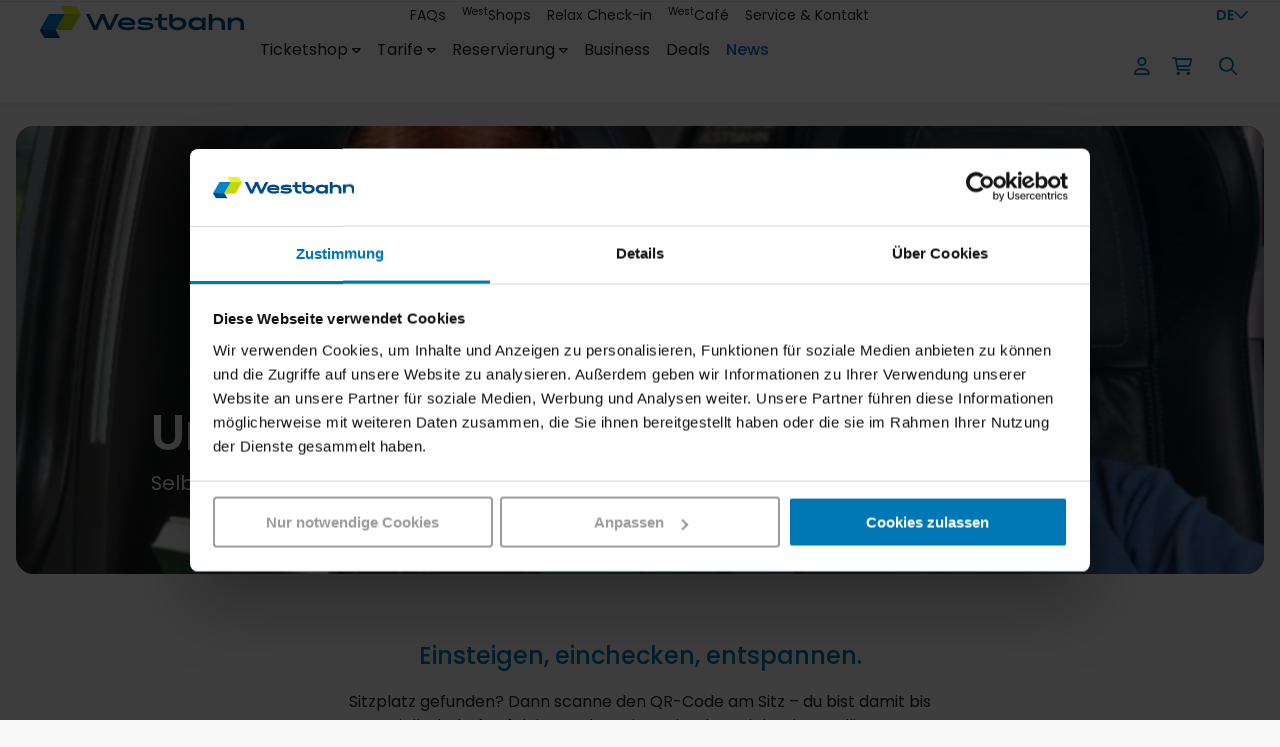

--- FILE ---
content_type: text/html; charset=UTF-8
request_url: https://westbahn.at/news/relax-check-in/
body_size: 51468
content:
<!DOCTYPE html><html class="no-js" lang="de-AT">
	<head>
		<meta charset="utf-8" />
		<title>Relax Check-In » Westbahn Ticket kaufen | Züge nach Österreich &amp; Deutschland</title>
		<base href="https://westbahn.at/" />

			
	
			
	
				<script type="application/ld+json">
{
	"@context": "https://schema.org",
	"@graph": [
		{
			"@type": "Organization",
			"name": "Westbahn Management GmbH",
			"url": "https://westbahn.at",
			"logo": "https://westbahn.at/logo.svg",
			"sameAs": [
				"https://www.facebook.com/WESTbahn",
				"https://www.instagram.com/westbahn.at",
				"https://www.linkedin.com/company/westbahn"
			],
			"contactPoint": {
				"@type": "ContactPoint",
				"telephone": "+43 1 899 00",
				"contactType": "customer service",
				"availableLanguage": ["de", "en"]
			},
			"address": {
				"@type": "PostalAddress",
				"streetAddress": "Europaplatz 3/1",
				"addressLocality": "Wien",
				"postalCode": "1150",
				"addressCountry": "AT"
			}
		},
		{
			"@context": "https://schema.org",
			"@type": "Service",
			"provider": {
				"@type": "Organization",
				"name": "Westbahn",
				"url": "https://westbahn.at"
			},
			"name": "Westbahn Fernverkehrszüge",
			"areaServed": {
				"@type": "Place",
				"name": ["Österreich", "Deutschland"]
			},
			"serviceType": "Fernverkehrszug",
			"availableChannel": {
				"@type": "ServiceChannel",
				"serviceUrl": "https://westbahn.at/fahrplan",
				"availableLanguage": ["de", "en"]
			}
		}
	]
}
</script>

		<meta name="description" content="Bequem per Handy bei der Westbahn einchecken und Sitzplatz reservieren" />
		<meta name="keywords" content="westbahn, relax, check in, checkin, sitzplatz reservieren, buchen, gratis kaffee" />
		<meta property="og:title" content="Westbahn | Tickets &amp; Angebote | Fahrplan" />
		<meta property="og:description" content="Mit der Westbahn schnell und günstig nach Wien, Linz, Salzburg, Innsbruck, Bregenz, München oder Stuttgart." />
		<meta property="og:url" content="https://westbahn.at/" />
		<meta property="og:type" content="website" />
		<meta property="og:image" content="https://westbahn.at/resources/images/2024/7/1/2271/westbahn-og-image.jpg" />
				<meta name="viewport" content="width=device-width, initial-scale=1.0, viewport-fit=cover" />
		
		
				<!-- Google Tag Manager -->
<script data-cookieconsent="ignore">window.dataLayer = window.dataLayer || [];(function(w,d,s,l,i){w[l]=w[l]||[];w[l].push({'gtm.start':
			new Date().getTime(),event:'gtm.js'});var f=d.getElementsByTagName(s)[0],
			j=d.createElement(s),dl=l!='dataLayer'?'&l='+l:'';j.async=true;j.src=
			'https://data.westbahn.at/gtm.js?id='+i+dl;f.parentNode.insertBefore(j,f);
			})(window,document,'script','dataLayer','GTM-NLD2Q32Z');</script>
<!-- End Google Tag Manager -->
		

			
					<script id="Cookiebot"
		src="https://consent.cookiebot.com/uc.js"
		data-culture="de"
		data-cbid="e19cbdac-c95e-4e74-bec4-5945815e72aa"
		data-blockingmode="auto" type="text/javascript"></script>


			

		<link rel="manifest" href="manifest.json">
<meta name="theme-color" content="#008fc8">
<meta name="apple-mobile-web-app-title" content="Westbahn">
<meta name="application-name" content="Westbahn">
		<link rel="apple-touch-icon" sizes="180x180" href="themes/westbahn/images/favicons/apple-touch-icon.png?v=1">
<link rel="icon" type="image/png" sizes="32x32" href="themes/westbahn/images/favicons/favicon-32x32.png?v=1">
<link rel="icon" type="image/png" sizes="16x16" href="themes/westbahn/images/favicons/favicon-16x16.png?v=1">
<link rel="icon" type="image/x-icon" href="/favicon.ico?v=1" sizes="32x32">
<link rel="icon" type="image/svg+xml" href="/favicon.svg?v=1" sizes="any">
<link rel="mask-icon" href="themes/westbahn/images/favicons/safari-pinned-tab.svg?v=1" color="#c4d600">
<meta name="msapplication-config" content="themes/westbahn/images/favicons/browserconfig.xml?v=1">
		
		<link href="base_64317afb20f35a24d01f011245a2ba9f.1769022109.css?group=true&amp;version=4511" media="all" rel="stylesheet" type="text/css" />
		<link href="page_bc6e6f4a57f20e1b9c69796ae0946364.1757580805.css?group=true&amp;version=4511" media="all" rel="stylesheet" type="text/css" />				
		
	</head>
				<body class="page">
		
		<div id="top"></div>
		<ul id="access-nav" class="skip-links-container" onkeydown="Site.keyboardNavigation.handleItemKeyboardWrapping(event, '#access-nav', '.skip-link')">
	<li><a href="#header" class="skip-link" onclick="handleSkipLink(event, 'header')">Zur Hauptnavigation</a></li>
	<li><a href="#journey-widget" class="skip-link" onclick="handleSkipLink(event, 'journey-widget')">Zur Ticketbuchung</a></li>
	<li><a href="#footer" class="skip-link" onclick="handleSkipLink(event, 'footer')">Zur Servicenavigation</a></li>
</ul>

<script>
	const handleSkipLink = (event, targetId) => {
		event.preventDefault();
		
		const targetElement = document.getElementById(targetId);
		
		if (targetElement) {
			const focusableElement = Site.keyboardNavigation.getFirstFocusableElement(targetElement);
			focusableElement.focus();
		} else {
			// If target element doesn't exist, redirect to appropriate page
			if (targetId === 'journey-widget') {
				// Redirect to homepage or ticket booking page
				window.location.href = '/#journey-widget';
			} 
		}
	}
</script>
				<div id="top-portal"></div>

				<header id="header" class="header">
					
	

			
			
	<div class="header-grid">
		<section class="header-top" id="header-top">
		</section>
		
		<div class="header-main">
			
			<div class="header-logos">
				<div class="header-logo-container">
					<a href="/" id="logo"
						title="Zur Startseite"></a>
					
					<div class="env" data-env="production"
	></div>
				</div>
			</div>
			
			<div class="header-tools">
				<div class="header-tool tool-basket">
					<div class="item" id="ticketshop-mini-basket-mobile"></div>
				</div>
				
				<button class="header-tool tool-nav nav-toggle"
					title="Navigation öffnen/schließen"
				></button>
			</div>
		</div>
	
		<div class="nav-overlay">
			
			<nav class="nav-overlay-header">
				<button class="header-tool tool-nav nav-toggle"
					title="Navigation öffnen/schließen"
					>
				</button>
			</nav>
			
			<nav class="nav-overlay-content">
				

						<!-- navigation -->
			<ul id="nav-main" class="nav nav-main nav-mobile">
					<li class="has-children">
	<div class="item">
		<a href="/ticketshop/ticket-buchen/"
									>
			<div class="label">
				Ticketshop			</div>
		</a>
		<div class="toggle"></div>
	</div>

			<ul class="nav dropdown">
							<li>
	<div class="item">
		<a href="/ticketshop/ticket-buchen/"
									>
			<div class="label">
				Ticket buchen			</div>
		</a>
		<div class="toggle"></div>
	</div>

	</li>
							<li>
	<div class="item">
		<a href="/ticketshop/gruppenticket/"
									>
			<div class="label">
				Gruppenticket			</div>
		</a>
		<div class="toggle"></div>
	</div>

	</li>
							<li>
	<div class="item">
		<a href="/ticketshop/kinder-jugendgruppen-ticket/"
									>
			<div class="label">
				Kinder- und Jugendgruppen-Ticket			</div>
		</a>
		<div class="toggle"></div>
	</div>

	</li>
							<li>
	<div class="item">
		<a href="/ticketshop/klimaplus-ticket/"
									>
			<div class="label">
				KlimaPlus-Ticket			</div>
		</a>
		<div class="toggle"></div>
	</div>

	</li>
							<li>
	<div class="item">
		<a href="/ticketshop/geschenkgutschein/"
									>
			<div class="label">
				Geschenkgutschein			</div>
		</a>
		<div class="toggle"></div>
	</div>

	</li>
					</ul>
	</li>
					<li class="has-children">
	<div class="item">
		<a href="/tarife/"
									>
			<div class="label">
				Tarife			</div>
		</a>
		<div class="toggle"></div>
	</div>

			<ul class="nav dropdown">
							<li>
	<div class="item">
		<a href="/tarife/westsuperpreis/"
									>
			<div class="label">
				<sup>West</sup>Superpreis			</div>
		</a>
		<div class="toggle"></div>
	</div>

	</li>
							<li>
	<div class="item">
		<a href="/tarife/westvorteilspreis/"
									>
			<div class="label">
				<sup>West</sup>Vorteilspreis			</div>
		</a>
		<div class="toggle"></div>
	</div>

	</li>
							<li>
	<div class="item">
		<a href="/tarife/westvorteilspreisde/"
									>
			<div class="label">
				<sup>West</sup>VorteilspreisDE			</div>
		</a>
		<div class="toggle"></div>
	</div>

	</li>
							<li>
	<div class="item">
		<a href="/tarife/deutschlandplusticket/"
									>
			<div class="label">
				DeutschlandPlusTicket			</div>
		</a>
		<div class="toggle"></div>
	</div>

	</li>
							<li>
	<div class="item">
		<a href="/tarife/westseniorenpreis/"
									>
			<div class="label">
				<sup>West</sup>Seniorenpreis			</div>
		</a>
		<div class="toggle"></div>
	</div>

	</li>
							<li>
	<div class="item">
		<a href="/tarife/westflexpreis/"
									>
			<div class="label">
				<sup>West</sup>Flexpreis			</div>
		</a>
		<div class="toggle"></div>
	</div>

	</li>
							<li>
	<div class="item">
		<a href="/tarife/partner-angebote/"
									>
			<div class="label">
				Partner Ermäßigungen			</div>
		</a>
		<div class="toggle"></div>
	</div>

	</li>
							<li>
	<div class="item">
		<a href="/tarife/jahres-upgrade-first/"
									>
			<div class="label">
				Jahres Upgrade First			</div>
		</a>
		<div class="toggle"></div>
	</div>

	</li>
					</ul>
	</li>
					<li class="has-children">
	<div class="item">
		<a href="/reservierung/sitzplatz-upgrade/"
									>
			<div class="label">
				Reservierung			</div>
		</a>
		<div class="toggle"></div>
	</div>

			<ul class="nav dropdown">
							<li>
	<div class="item">
		<a href="/reservierung/sitzplatz-upgrade/"
									>
			<div class="label">
				Sitzplatz / Upgrade			</div>
		</a>
		<div class="toggle"></div>
	</div>

	</li>
							<li>
	<div class="item">
		<a href="/news/klimaticket-oesterreich-westbahn/"
									>
			<div class="label">
				KlimaTicket Ö			</div>
		</a>
		<div class="toggle"></div>
	</div>

	</li>
							<li>
	<div class="item">
		<a href="/reservierung/rollstuhlstellplatz/"
									>
			<div class="label">
				Rollstuhlstellplatz			</div>
		</a>
		<div class="toggle"></div>
	</div>

	</li>
							<li>
	<div class="item">
		<a href="/reservierung/prm-begleitperson/"
									>
			<div class="label">
				PRM Begleitperson			</div>
		</a>
		<div class="toggle"></div>
	</div>

	</li>
							<li>
	<div class="item">
		<a href="/reservierung/fahrradstellplatz/"
									>
			<div class="label">
				Fahrradstellplatz			</div>
		</a>
		<div class="toggle"></div>
	</div>

	</li>
					</ul>
	</li>
					<li>
	<div class="item">
		<a href="/business/"
									>
			<div class="label">
				Business			</div>
		</a>
		<div class="toggle"></div>
	</div>

	</li>
					<li>
	<div class="item">
		<a href="/deals/"
									>
			<div class="label">
				Deals			</div>
		</a>
		<div class="toggle"></div>
	</div>

	</li>
					<li class="active open">
	<div class="item">
		<a href="/news/"
									>
			<div class="label">
				News			</div>
		</a>
		<div class="toggle"></div>
	</div>

	</li>
			</ul>			<!-- //navigation -->
					
				<div class="nav-tools-grid">
					
					

					
					<hr class="nav-separator" />
					
					<ul id="nav-tools" class="nav nav-tools">
						

						<!-- tools -->
			<li class="nav-tool user user-dashboard has-children
				">
	<div class="item">
		<a href="/ticketshop/dashboard/tickets#open"
			title="Westbahn-Konto"
			>
							<div class="icon login-icon-wrapper">
					<object
						class="login-icon"
						type="image/svg+xml"
						data="public/themes/westbahn/images/icon-button_log-in.svg"
					>
					</object>
				</div>
						<div class="label">
				Westbahn-Konto			</div>
		</a>
			</div>

	</li>
<li class="nav-tool disabled user user-placeholder">
	<div class="item">
		<a>
			<div class="icon icon-user"></div>
			<div class="label">
				Bitte warten			</div>
		</a>
		<div class="toggle"></div>
	</div>
</li>
<li class="nav-tool user user-login">
	<div class="item">
		<a href="/anmelden"
			title="Anmelden"
			aria-label="Anmelden"
			class="overlay-opener"
			data-overlay-class="mfp-overlay mfp-top"
			data-overlay-animation-class="mfp-move-from-top"
		>
			<div class="icon icon-user"></div>
			<div class="label">
				Anmelden			</div>
		</a>
		<div class="toggle"></div>
	</div>
</li>
<li class="nav-tool user user-logout">
	<div class="item">
		<a href="/abmelden"
			title="Abmelden"
			aria-label="Abmelden"
		>
			<div class="icon icon-power-off"
				data-testid="log-out"
			>
			</div>
			<div class="label">
				Abmelden			</div>
		</a>
		<div class="toggle"></div>
	</div>
</li>

<li class="nav-tool tool-basket">
	<div class="item" id="ticketshop-mini-basket">
		<a id="basket-mini"
			aria-label="Warenkorb (0 product)"
			>
			<div class="icon icon-cart-shopping"></div>
			<div class="label"></div>
			<div class="toggle"></div>
		</a>
	</div>
</li>			<!-- //tools -->
								</ul>
					
					

						<!-- search -->
			<div class="nav-search">
	<div class="nav-tool tool-search">
		<search class="item">
			<a href="/suche/" 
				title="Suche"
				aria-label="Suche"
			>
				<div class="icon icon-magnifying-glass"></div>
				<div class="label">
					Suche				</div>
			</a>
			<div class="toggle"></div>
		</search>
	</div>

		<div class="widget widget-search">
		<form method="post" action="/suche/"><input type="hidden" name="__token" value="rYj2nR+pLOyAwSoZT7lVJVo5M04MZF52gMZ9QE/ARWq7UlX/6wsTnLjyEZesBr8Cpcy1mHlip+UD/oN7VbZGeg==" />
			<div class="west-ui-input--container form-input">
				<div class="west-ui-input--input-container">
					<input type="search" class="form-control" name="term" id="term" value=""
						placeholder="Was suchen Sie?" />
					<label class="label" for="term">
						Was suchen Sie?					</label>
				</div>
			</div>
			<button class="button small icon-button" type="submit">
				<span class="label">Suche</span>
			</button>
		</form>
	</div>
	
	<script type="text/javascript">
		// toggle the search widget visibility
		document.addEventListener('click', (event) => 
		{
			const tool = event.target.closest('.tool-search');
			if(tool === null)
			{
				return;
			}
			
			tool.classList.toggle('open'); // for styling consistency with other tools
			document.documentElement.classList.toggle('search-open', tool.classList.contains('open'));
			if(document.documentElement.classList.contains('search-open'))
			{
				tool.parentNode.querySelector('.widget-search .form-control').focus();
			}
			
			event.preventDefault();
		});
		
		// close on ESC and focus back to trigger
		document.addEventListener('keyup', (event) => 
		{
			if(event.key !== 'Escape')
			{
				return;
			}
		
			const widget = event.target.closest('.widget-search');
			if(widget === null)
			{
				return;
			}
			
			document.documentElement.classList.remove('search-open');
			
			const tool = widget.parentNode.querySelector('.tool-search');
			if(tool === null)
			{
				return;
			}
			tool.classList.remove('open');
			
			const anchor = tool.querySelector('a');
			if(anchor === null)
			{
				return;
			}
			anchor.focus();
		});
	</script>
</div>			<!-- //search -->
								
				</div>
				
				<hr class="nav-separator" />
				
				<ul id="nav-service" class="nav nav-service">
					

						<!-- service -->
			<li class="icon-faq">
	<a href="/fragen-antworten/faq/"
						>
		<div class="label">
			FAQs		</div>
	</a>
</li>
			<li>
	<a href="/westshops/"
						>
		<div class="label">
			<sup>West</sup>Shops		</div>
	</a>
</li>
			<li>
	<a href="/checkin/"
						>
		<div class="label">
			Relax Check-in		</div>
	</a>
</li>
			<li>
	<a href="/westcafe/"
						>
		<div class="label">
			<sup>West</sup>Café		</div>
	</a>
</li>
			<li>
	<a href="/kontakt/"
						>
		<div class="label">
			Service &amp; Kontakt		</div>
	</a>
</li>			<!-- //service -->
							</ul>
			</nav>
			
			<div class="locale-switcher-container" onkeydown="LocaleSwitcher.handleLocaleNavigation(event)">
	<button
		class="locale-button"
		aria-label="Sprachauswahl öffnen"
		aria-controls="locale-selection"
		aria-haspopup="true"
		onclick="LocaleSwitcher.toggleLocaleMenu()"
		>
		<div class="locale-code">de</div>
		<div class="locale-button-label">Sprache ändern</div>
	</button>
	<ul id="locale-selection" class="nav locale-selection dropdown">
								<li class="locale-item">
				<a class="locale-option  active" href="/news/relax-check-in/" title="Wechseln zu Deutsch">
					<div class="locale-code">de</div>
					<div class="locale-name">&nbsp;-&nbsp;Deutsch</div>
				</a>
			</li>
								<li class="locale-item">
				<a class="locale-option " href="/en/news/relax-check-in/" title="Wechseln zu English">
					<div class="locale-code">en</div>
					<div class="locale-name">&nbsp;-&nbsp;English</div>
				</a>
			</li>
			</ul>
</div>

<script type="text/javascript">
	// Keyboard navigation functions from site.keyboardNavigation.js
	class LocaleSwitcher {
		static toggleLocaleMenu = () => {
			const containerSelector = '.locale-selection';
			const outsideClickTarget = '.locale-switcher-container';

			Site.keyboardNavigation.toggleContainerClass(containerSelector, 'visible', outsideClickTarget);
		};

		static handleLocaleNavigation = (event) => {
			Site.keyboardNavigation.handleMenuNavigation(
				event,
				'.locale-selection',
				'.locale-button',
				'.locale-option',
				'visible',
				'.locale-switcher-container'
			);
		};
	}
</script>
			
		</div>
	</div>
	
</header>

<script type="text/javascript">
	// toggle state of 2nd level
	document.addEventListener('click', (event) => 
	{
		const toggle = event.target.closest('.toggle');
		if(toggle === null)
		{
			return;
		}
		
		const li = toggle.closest('li');
		if(li === null)
		{
			return;
		}
		
		if(li.classList.contains('has-children'))
		{
			li.classList.toggle('open');
		}
		// if element has no children, do not open it, but proceed with click on the link
		else
		{
			const anchor = li.querySelector('a');
			anchor.dispatchEvent(new MouseEvent('click'));
		}
	});

	// toggle mobile nav overlay visibility
	document.addEventListener('click', (event) => 
	{
		const toggle = event.target.closest('.nav-toggle');
		if(toggle === null)
		{
			return;
		}
		
		document.documentElement.classList.toggle('nav-open');
		
		event.preventDefault();
	});
</script>


		<main id="content" class="content">

			<noscript>
	<div id="message-noscript">
		
	
			
	
	<div class="messages
				">
													<div class="message error ">
					<div class="message-scroll">
						<div class="message-content"
														>
							<div class="message-text">
								Bitte aktivieren Sie JavaScript in Ihrem Browser im diese Seite ohne Probleme nützen zu können.<br />Eine Erklärung wie Sie JavaScript aktivieren finden Sie&nbsp;<a href="http://www.google.com/support/bin/answer.py?hl=de&amp;answer=23852" target="_blank" rel="noopener"><strong>hier</strong></a>.							</div>
						</div>
					</div>
									</div>
						</div>
		</div>
</noscript>
							<div class="content-header column-content with-max">
			<div class="header-video" style="background-image: linear-gradient(15deg, rgba(0, 0, 0, 0.40) 20%, rgba(0, 0, 0, 0.00) 75%)
			,url(/resources/images/2025/9/10/2782/relax-checkin-header_15_5_crop_b622523b95097d498a4dce946266126e.jpg)		">
							<video
					autoplay
					muted
					loop
					playsinline
										poster="/resources/images/2025/9/10/2782/relax-checkin-header_1920_480_crop_b622523b95097d498a4dce946266126e.jpg"
									>
											<source src="/resources/files/2025/4/23/2706/video-header-relax-check-in-mobile-lowres.mp4" type="video/mp4; charset=binary" media="all and (max-width: 1023.99px)">
																					<source src="/resources/files/2025/4/23/2705/video-header-relax-check-in-lowres.mp4" type="video/mp4; charset=binary" />
										<p>
						Ihr Browser unterstützt kein HTML-Video.					</p>
				</video>
				<div class="column-content">
											<h1 class="title">Unser Relax Check-in</h1>
					
											<p class="subheading">Selber einchecken und gratis Kaffee genießen</p>
									</div>
					</div>
	</div>
			
			
			


									
			

		<section class="content-middle">
					<div class="column-content">
					<!-- content -->
			<section class="module module-content">
								
					<h2 style="text-align: center;">Einsteigen, einchecken, entspannen.</h2>
<p class="restricted-width-m-center" style="text-align: center;">Sitzplatz gefunden? Dann scanne den QR-Code am Sitz – du bist damit bis zum Zielbahnhof auf deinem Platz eingecheckt – Ticket kontrollieren war gestern*! Zusätzlich sammelst du <sup>West</sup>Punkte, welche du für Snacks und Getränke in unseren <sup>West</sup>Cafés oder für Tickets und Upgrades nutzen kannst.</p>
<p> </p>
<p><img class="editor-to-right responsive" title="Der erste Kaffee geht auf uns – und alle weiteren auch!" alt="Relax Check-in Willkommen Geschenk" src="/resources/images/2025/4/23/2707/relax-check-in-willkommen-promo-content-teaser_400_400_scale_b622523b95097d498a4dce946266126e.jpg" height="400" width="400" /></p>
<h3>Kaffee to go – und zwar kostenlos!</h3>
<p>Noch nie unseren Relax Check-in ausprobiert? Dann wartet ein süßer Bonus auf dich: Für deinen <strong data-start="663" data-end="682">ersten Check-in</strong> bekommst du direkt 39 <a title="Alles Infos zum WestPunkte-Programm" href="/news/westpunkte/"><sup>West</sup>Punkte</a> auf dein Westbahn-Konto gutgeschrieben**. Diese kannst du nach wenigen Minuten bereits für ein gratis Heißgetränk an Bord unseres <a title="Hier geht's zu unserem WestCafé Snack und Getränke Angebot" href="/westcafe/"><sup>West</sup>Cafés</a> einlösen! Alle Details zum Relax Check-in findest du weiter unten.</p>
<p> </p>
<div style="clear: both;"> </div>
<p> </p>
<div style="background-color: rgb(0 136 206 / 0%); border-radius: 10px; padding: 0;">
<p><img class="editor-to-left responsive" title="Relax Check-in Überkopfanzeige" alt="Relax Check-in Überkopfanzeige" src="/resources/images/2024/12/6/2488/westbahn-relax-check-in-anzeige_400_400_scale_b622523b95097d498a4dce946266126e.jpg" height="400" width="400" /></p>
<h3>Unser Relax Check-in</h3>
<p>Jeder Sitz, der mit "Nur Relax Check-in" markiert ist, ist nicht reserviert und kann eingecheckt werden.</p>
<p><a title="Relax Check-in starten" href="/checkin">Scanne dazu den QR-Code</a> am Tisch deines Sitzplatzes mit deinem Handy ein und folge der Anleitung. Nach erfolgreichem Check-in ist dein Sitzplatz bis zum Zielbahnhof für dich reserviert und kann von nachfolgenden Reisenden nicht mehr gebucht werden. Im Display oberhalb des Sitzes wird innerhalb weniger Augenblicke dein Start- und Endziel angezeigt.</p>
<p>Du kannst dich natürlich auch mit deinem <strong>KlimaTicket Österreich</strong> selber einchecken – vorausgesetzt <a title="Weiterleitung zur KlimaTicket Ö Hinterlegung" href="anmelden">dein KlimaTicket Ö ist in deinem Westbahn-Konto</a> hinterlegt.</p>
<p> </p>
<div style="clear: both;"> </div>
<p> </p>
<div style="background-color: rgb(0 136 206 / 0%); border-radius: 10px; padding: 0;">
<div class="editor-to-right responsive" style="display: flex; justify-content: center;"><iframe src="https://www.youtube-nocookie.com/embed/kl6ZE6m7HhI?si=h_VkHbDFl_Sz5OsO&amp;controls=0width=&quot;100%&quot;" width="100%" height="400" frameborder="0" style="border-radius: 12px;" allowfullscreen=""></iframe></div>
<h3><sup>West</sup>Punkte sammeln &amp; einlösen</h3>
<p>Mit jedem Relax Check-in sammelst du gleichzeitig <a title="Alle Infos zu unseren WestPunkte" href="/news/westpunkte/"><sup>West</sup>Punkte</a> – pro 1 Euro Ticketpreis erhältst du einen <sup>West</sup>Punkt**. Diese kannst du online für Tickets und Upgrades oder für Snacks und Getränke in unseren <a title="Hier geht's zu unserem WestCafé Snack und Getränke Angebot" href="/westcafe/"><sup>West</sup>Cafés</a> einlösen – für nur 32 <sup>West</sup>Punkte gibt es bereits einen kostenlosen Espresso!</p>
<p>Auch KlimaTicket Österreich Inhaber:innen sammeln bei uns <sup>West</sup>Punkte – <a title="Mit KlimaTicket Ö WestPunkte in der Westbahn sammeln " href="/news/klimaticket-oesterreich-westbahn/">alle Infos dazu hier</a>.</p>
<p>Wichtig: zum Sammeln und Einlösen von <sup>West</sup>Punkten wird ein Westbahn-Konto benötigt:<span style="background-color: rgba(0, 136, 206, 0);"><br /></span></p>
<p><a class="button timetable" style="padding: 12px 35px; min-width: 120px; font-size: 16px;" title="Registrieren Sie sich oder melden Sie sich hier zu Ihrem Westbahn-Konto an" href="anmelden">Jetzt Westbahn-Konto anlegen</a></p>
<p> </p>
<div style="clear: both;"> </div>
<p> </p>
<div style="background-color: rgb(0 136 206 / 0%); border-radius: 10px; padding: 0;">
<p>Buche gleich deine Tickets und freue dich auf eine entspannte Reise mit der Westbahn!</p>
<p>
<section class="module module-ticketshop widget widget-journey journey-widget ticketshop-journey-widget module-ticketshop-journey-widget" id="ticketshop-widget">
	<div class="west-ui-journey-widget--container west-ui-journey-widget--skeleton">
	<i animation="spin" class="west-ui-icon--container fas fa-loader fa-spin west-ui-journey-widget--loader"></i>
</div>
</section>
</p>
<p> </p>
<p>* Wurden Tickets eingecheckt, die eine weitere Validierung benötigen (Altersnachweis, Bahn-Ermäßigungskarte, Partnerkarte etc.), kann es trotzdem zu einer Kontrolle durch unsere Crew kommen.</p>
<p>** Der Relax Check-in ist für alle Westbahn-Tickets möglich, ausgenommen Gruppentickets, Tickets der Verkehrsverbünde Österreichs, Fahrräder und Tickets für Haustiere. <span>Bitte beachte, dass nicht eingelöste <sup>West</sup>Punkte nach 6 Monaten verfallen.</span></p>
</div>
</div>
</div>		
		<footer>
																</footer>
	</section>			<!-- //content -->
					</div>
				</section>
	
			

		</main>

		<footer>
			<section id="footer" class="footer">
	
	<div class="footer-main">
		
		

						<!-- footer -->
			<ul id="nav-footer" class="nav nav-footer">
							<li class="has-children">
			<h2 class="nav-footer-title">Unternehmen</h2>
		<ul class="nav-footer-list">
							<li>
			<a class="nav-footer-item nav-footer-content" href="https://corporate.westbahn.at/"
			 target="_blank"			>
			Über uns		</a>
	</li>
							<li>
			<a class="nav-footer-item nav-footer-content" href="https://corporate.westbahn.at/karriere/"
			 target="_blank"			>
			Karriere		</a>
	</li>
							<li>
			<a class="nav-footer-item nav-footer-content" href="/unternehmen/impressum/"
						>
			Impressum		</a>
	</li>
					</ul>
	</li>
					</ul>			<!-- //footer -->
					
		<aside class="footer-aside">
			<div class="nav-footer">
	<h2 class="nav-footer-title">Kontakt</h2>
	<ul class="nav-footer-list">
		<li class="nav-footer-item">
			<i class="nav-icon icon-phone"></i>
			<a class="nav-footer-content" href="tel:+43189900" aria-label="Rufen Sie uns unter unserer österreichischen Nummer an ">+43 1 899 00</a>
			<span class="nav-footer-content">|</span>
			<a class="nav-footer-content" href="tel:+4989189659950" aria-label="Rufen Sie uns unter unserer deutschen Nummer an">+49 89 1896 5995 0</a>
		</li>
		<li class="nav-footer-item">
			<i class="nav-icon icon-envelope"></i>
			<a href="/kontakt/#contact-form" class="nav-footer-content"
				aria-label="Weiter zum Kontaktformular">Kontaktformular</a>
		</li>
	</ul>
</div>
			<div class="footer-externals">
	<div class="externals">
		<a href="https://www.instagram.com/westbahn_gmbh/"
			target="_blank" rel="external"
			class="external instagram icon-instagram"
			aria-label="Besuche Westbahn auf Instagram"
		></a>
		<a href="https://www.facebook.com/WESTbahnGmbH/"
			target="_blank" rel="external"
			class="external facebook icon-facebook"
			aria-label="Besuche Westbahn auf Facebook"
		></a>
		<a href="https://www.youtube.com/channel/UCS6l50hfTlAxTsjuhaZautg"
			target="_blank" rel="external"
			class="external youtube icon-youtube"
			aria-label="Besuche Westbahn auf YouTube"
		></a>	
	</div>
</div>
			
		</aside>
	</div>
	
</section>
			<section id="bottom" class="bottom-footer">
	<div class="bottom-content">
		

						<!-- bottom -->
			<ul id="nav-bottom" class="nav nav-bottom">
					<li>
	<a href="/agb/"
						>
			AGB	</a>
</li>
					<li>
	<a href="/datenschutzerklaerung/"
						>
			Datenschutzerklärung	</a>
</li>
					<li>
	<a href="/kontakt/"
						>
			Fahrgastrechte	</a>
</li>
					<li>
	<a href="/barrierefreiheitserklaerung/"
						>
			Barrierefreiheitserklärung	</a>
</li>
			</ul>			<!-- //bottom -->
					<div class="copyright">© Westbahn Management GmbH 2026</div>
	</div>
</section>
		</footer>

				
		<script data-cookieconsent="ignore" src="base_63c3a4ecf905df1192680f86f24c04c5.1769090059.js?group=true&amp;version=4511"></script>
		<script data-cookieconsent="ignore" src="build/runtime.afa2d678bd0e7cecff3b.js?disable-minify=true&amp;version=4511"></script>
		<script data-cookieconsent="ignore" src="build/Common.0865ee57961bbc9aca8c.js?disable-minify=true&amp;version=4511"></script>
		<script data-cookieconsent="ignore" src="build/App.dd8f09ac4cfc6beea0e1.js?disable-minify=true&amp;version=4511"></script>
		<script data-cookieconsent="ignore" src="build/TopBasket.ae9290a88c8fc47f4685.js?disable-minify=true&amp;version=4511"></script>
		<script data-cookieconsent="ignore" src="build/BottomMenu.df91461d1c835b52eafd.js?disable-minify=true&amp;version=4511"></script>
		<script data-cookieconsent="ignore" src="build/NavToolUser.7b741ff4c876ff215f2f.js?disable-minify=true&amp;version=4511"></script>
		<script data-cookieconsent="ignore" src="build/TicketshopCommons.a35c13a5be2be269d699.js?disable-minify=true&amp;version=4511"></script>
		<script data-cookieconsent="ignore" src="build/JourneyWidget.daeaed10bac7d22a63d7.js?disable-minify=true&amp;version=4511"></script>
		<script type="application/json" id="i18n-messages" data-cookieconsent="ignore">
    {"de":{"common":{"common.country.afghanistan":"Afghanistan","common.country.albania":"Albanien","common.country.algeria":"Algerien","common.country.andorra":"Andorra","common.country.angola":"Angola","common.country.antigua_and_barbuda":"Antigua und Barbuda","common.country.argentina":"Argentinien","common.country.armenia":"Armenien","common.country.australia":"Australien","common.country.austria":"\u00d6sterreich","common.country.azerbaijan":"Aserbaidschan","common.country.bahamas":"Bahamas","common.country.bahrain":"Bahrain","common.country.bangladesh":"Bangladesch","common.country.barbados":"Barbados","common.country.belarus":"Belarus","common.country.belgium":"Belgien","common.country.belize":"Belize","common.country.benin":"Benin","common.country.bhutan":"Bhutan","common.country.bolivia":"Bolivien","common.country.bosnia_and_herzegovina":"Bosnien und Herzegowina","common.country.botswana":"Botswana","common.country.brazil":"Brasilien","common.country.brunei":"Brunei","common.country.bulgaria":"Bulgarien","common.country.burkina_faso":"Burkina Faso","common.country.burundi":"Burundi","common.country.cambodia":"Kambodscha","common.country.cameroon":"Kamerun","common.country.canada":"Kanada","common.country.cape_verde":"Kap Verde","common.country.central_african_republic":"Zentralafrikanische Republik","common.country.chad":"Tschad","common.country.chile":"Chile","common.country.china":"China","common.country.colombia":"Kolumbien","common.country.comoros":"Komoren","common.country.congo":"Kongo","common.country.costa_rica":"Costa Rica","common.country.croatia":"Kroatien","common.country.cuba":"Kuba","common.country.cyprus":"Zypern","common.country.czech_republic":"Tschechien","common.country.denmark":"D\u00e4nemark","common.country.djibouti":"Dschibuti","common.country.dominica":"Dominica","common.country.dominican_republic":"Dominikanische Republik","common.country.east_timor":"Osttimor","common.country.ecuador":"Ecuador","common.country.egypt":"\u00c4gypten","common.country.el_salvador":"El Salvador","common.country.equatorial_guinea":"\u00c4quatorialguinea","common.country.eritrea":"Eritrea","common.country.estonia":"Estland","common.country.ethiopia":"\u00c4thiopien","common.country.fiji":"Fidschi","common.country.finland":"Finnland","common.country.france":"Frankreich","common.country.gabon":"Gabun","common.country.gambia":"Gambia","common.country.georgia":"Georgien","common.country.germany":"Deutschland","common.country.ghana":"Ghana","common.country.greece":"Griechenland","common.country.grenada":"Grenada","common.country.guatemala":"Guatemala","common.country.guinea":"Guinea","common.country.south_korea":"S\u00fcdkorea","common.country.south_sudan":"S\u00fcdsudan","common.country.spain":"Spanien","common.country.sri_lanka":"Sri Lanka","common.country.sudan":"Sudan","common.country.suriname":"Suriname","common.country.swaziland":"Swasiland","common.country.sweden":"Schweden","common.country.switzerland":"Schweiz","common.country.syria":"Syrien","common.country.taiwan":"Taiwan","common.country.tajikistan":"Tadschikistan","common.country.tanzania":"Tansania","common.country.thailand":"Thailand","common.country.togo":"Togo","common.country.tonga":"Tonga","common.country.trinidad_and_tobago":"Trinidad und Tobago","common.country.tunisia":"Tunesien","common.country.turkey":"T\u00fcrkei","common.country.turkmenistan":"Turkmenistan","common.country.tuvalu":"Tuvalu","common.country.uganda":"Uganda","common.country.ukraine":"Ukraine","common.country.united_arab_emirates":"Vereinigte Arabische Emirate","common.country.united_kingdom":"Vereinigtes K\u00f6nigreich","common.country.united_states":"Vereinigte Staaten","common.country.uruguay":"Uruguay","common.country.uzbekistan":"Usbekistan","common.country.vanuatu":"Vanuatu","common.country.vatican_city":"Vatikanstadt","common.country.venezuela":"Venezuela","common.country.vietnam":"Vietnam","common.country.yemen":"Jemen","common.country.zambia":"Sambia","common.country.zimbabwe":"Simbabwe","common.salutation.divers":"Divers","common.salutation.female":"Frau","common.salutation.male":"Herr","common.salutation.not_specified":"Keine Angabe"},"west-ui":{"west-ui.accordion-item.label.more-information":"Mehr Information anzeigen","west-ui.allergen-list.celery":"Sellerie","west-ui.allergen-list.crustaceans":"Krebstiere","west-ui.allergen-list.eggs":"Eier","west-ui.allergen-list.fish":"Fisch","west-ui.allergen-list.gluten":"Gluten","west-ui.allergen-list.lupines":"Lupine","west-ui.allergen-list.milk":"Milch","west-ui.allergen-list.molluscs":"Weichtiere","west-ui.allergen-list.mustard":"Senf","west-ui.allergen-list.nuts":"H\u00fclsenfr\u00fcchte","west-ui.allergen-list.package":"Kennzeichnung auf Verpackung","west-ui.allergen-list.peanuts":"Erdn\u00fcsse","west-ui.allergen-list.sesame":"Sesamsamen","west-ui.allergen-list.soy":"Sojabohnen","west-ui.allergen-list.sulphites":"Schwefeldioxid und Sulfite","west-ui.coach.label.coach":"Wagen","west-ui.components.seat-picker.change-the-seating-plan":"Sitzplatz \u00e4ndern","west-ui.components.seat-picker.class-badge.comfort":"2+ | Comfort","west-ui.components.seat-picker.class-badge.first":"1 | First","west-ui.components.seat-picker.class-badge.standard":"2 | Standard","west-ui.components.seat-picker.deck-buttons.lower":"Unten","west-ui.components.seat-picker.deck-buttons.upper":"Oben","west-ui.components.seat-picker.description.choose-desired-seat":"Fenster oder Gang? Ober- oder Unterdeck? Bitte Wunschsitzplatz auf dem Sitzplan ausw\u00e4hlen.","west-ui.components.seat-picker.description.login-and-select-seat":"Fenster oder Gang? Ober- oder Unterdeck? Im Westbahn-Konto anmelden und Wunschsitzplatz auf unserem interaktiven Sitzplan ausw\u00e4hlen.","west-ui.components.seat-picker.error.action-not-possible":"Diese Auswahl ist nicht m\u00f6glich. Bitte Auswahl \u00fcberpr\u00fcfen.","west-ui.components.seat-picker.instruction.select-seat-to-change":"Bitte Sitzplatz ausw\u00e4hlen, der ge\u00e4ndert werden soll. Falls bereits ein Sitzplatz reserviert ist, diesen bitte zuerst abw\u00e4hlen und anschlie\u00dfend den gew\u00fcnschten Sitzplatz ausw\u00e4hlen.","west-ui.components.seat-picker.notice.deselect-pre-reserved-then-select-new":"Bereits reservierten Sitzpl\u00e4tze zuerst abw\u00e4hlen und anschlie\u00dfend den neuen Sitzpl\u00e4tze ausw\u00e4hlen.","west-ui.components.seat-picker.notice.not-all-amenities":"Der gew\u00e4hlte Sitzplatz weist nicht alle Ausstattungsmerkmale auf.","west-ui.components.seat-picker.show-seats":"Sitzplatz anzeigen","west-ui.confirm.button.cancel":"Abbrechen","west-ui.confirm.button.confirm":"Best\u00e4tigen","west-ui.copy-to-clipboard.label.copy-to-clipboard":"In die Zwischenablage kopieren","west-ui.copy-to-clipboard.message.copied-to-clipboard":"Wert in die Zwischenablage kopiert","west-ui.counter-item.label.amount":"Anzahl","west-ui.date-picker.aria-label.custom-label-edit":"{{ label }} Datum bearbeiten","west-ui.date-picker.aria-label.edit-date":"Datum bearbeiten","west-ui.date-picker.aria.next-century":"N\u00e4chstes Jahrhundert","west-ui.date-picker.aria.next-decade":"N\u00e4chstes Jahrzehnt","west-ui.date-picker.aria.next-month":"N\u00e4chster Monat","west-ui.date-picker.aria.next-year":"N\u00e4chstes Jahr","west-ui.date-picker.aria.previous-century":"Vorheriges Jahrhundert","west-ui.date-picker.aria.previous-decade":"Vorheriges Jahrzehnt","west-ui.date-picker.aria.previous-month":"Vorheriger Monat","west-ui.date-picker.aria.previous-year":"Vorheriges Jahr","west-ui.date-picker.label.pick-date":"Datum ausw\u00e4hlen","west-ui.day-prices.aria-label.from":"Von","west-ui.day-prices.aria-label.overview":"Tagespreis-Vergleich","west-ui.day-prices.button.show-future":"Zuk\u00fcnftige Tagespreise anzeigen","west-ui.day-prices.button.show-past":"Vergangene Tagespreise anzeigen","west-ui.display-field.aria-label.edit":"Bearbeiten","west-ui.fabutton.title.arrival":"Ankunft um","west-ui.fabutton.title.departure":"Abfahrt um","west-ui.food-badges.label.gluten-free":"Glutenfrei","west-ui.food-badges.label.vegan":"Vegan","west-ui.food-badges.label.vegetarian":"Vegetarisch","west-ui.headline.button.back-to-timetable":"Zur\u00fcck zur \u00dcbersicht","west-ui.info-tip.button.close":"Schlie\u00dfen","west-ui.info-tip.button.learn-more":"Mehr erfahren","west-ui.input-file.button.clear":"Entfernen","west-ui.input-file.button.download":"Herunterladen","west-ui.input-file.button.upload":"Datei hochladen","west-ui.input-file.labels.label":"Datei ausw\u00e4hlen","west-ui.input-file.labels.placeholder":"CSV-Datei ausw\u00e4hlen","west-ui.input.button.aria-label.delete-input":"Eingabe l\u00f6schen","west-ui.input.label.search":"Wonach suchst du?","west-ui.journey-summary-infos.direction":"In Richtung <strong>{{direction}}<\/strong>","west-ui.journey-summary-infos.exit":"Ausstieg Fahrtrichtung <strong>{{exit}}<\/strong>","west-ui.journey-summary-infos.exit.left":"links","west-ui.journey-summary-infos.exit.right":"rechts","west-ui.journey-summary-infos.platform":"Gleis <strong>{{platform}}<\/strong>","west-ui.journey-summary.end-destination":"In Richtung","west-ui.journey-summary.label.arrival":"Ankunft","west-ui.journey-summary.label.delayed-arrival":"vorr. Ankunft","west-ui.journey-summary.label.delayed-departure":"vorr. Abfahrt","west-ui.journey-summary.label.departure":"Abfahrt","west-ui.journey-summary.label.destination":"Deine Reise nach","west-ui.journey-summary.label.planned-arrival":"Planankunft","west-ui.journey-summary.label.planned-departure":"Planabfahrt","west-ui.journey-summary.label.train-to":"Deine Reise nach","west-ui.journey-widget.aria-label.departure-station":"Abfahrtsbahnhof","west-ui.journey-widget.aria-label.destination-station":"Zielbahnhof","west-ui.journey-widget.aria-label.select-journey-type":"Reiseart ausw\u00e4hlen","west-ui.journey-widget.button.label.search":"Verbindung suchen","west-ui.journey-widget.label.from":"Von","west-ui.journey-widget.label.modal.title.end-station":"Zielbahnhof","west-ui.journey-widget.label.modal.title.start-station":"Startbahnhof","west-ui.journey-widget.label.no-results":"Dieser Bahnhof wird von der Westbahn leider nicht befahren. Bitte w\u00e4hlen Sie eine andere Station.","west-ui.journey-widget.label.one-way":"Nur Hinfahrt","west-ui.journey-widget.label.outward-date":"Hinfahrt","west-ui.journey-widget.label.return-date":"R\u00fcckfahrt","west-ui.journey-widget.label.round-trip":"Inkl. R\u00fcckfahrt","west-ui.journey-widget.label.swap-stations":"Stationen tauschen","west-ui.journey-widget.label.to":"Nach","west-ui.journey-widget.label.travellers":"Reisende","west-ui.journey-widget.one-way":"Nur Hinfahrt","west-ui.journey-widget.round-trip":"Inkl. R\u00fcckfahrt","west-ui.journey-widget.traveller-edit-field.aria-label.edit-travellers":"Reisende bearbeiten","west-ui.journey-widget.value.adult_one":"Erwachsener","west-ui.journey-widget.value.adult_other":"Erwachsene","west-ui.journey-widget.value.bike_one":"Fahrrad","west-ui.journey-widget.value.bike_other":"Fahrr\u00e4der","west-ui.journey-widget.value.child_one":"Kind","west-ui.journey-widget.value.child_other":"Kinder","west-ui.journey-widget.value.pet_one":"Haustier","west-ui.journey-widget.value.pet_other":"Haustiere","west-ui.journey-widget.value.wheelchair_one":"Rollstuhl","west-ui.journey-widget.value.wheelchair_other":"Rollst\u00fchle","west-ui.klima-ticket-card.button.select-this-ticket":"Ticket ausw\u00e4hlen","west-ui.klima-ticket-card.button.selected-ticket":"Ausgew\u00e4hltes Ticket","west-ui.klima-ticket-card.label.card-number":"Kartennummer","west-ui.klima-ticket-card.label.ticket-holder":"Inhaber:in","west-ui.klima-ticket-card.label.valid-from":"G\u00fcltig ab","west-ui.klima-ticket-card.label.valid-until":"G\u00fcltig bis","west-ui.klima-ticket-details.label.card-number":"Kartennummer","west-ui.klima-ticket-details.label.ticket-holder":"Inhaber:in","west-ui.klima-ticket.button.close":"Ticketanzeige schlie\u00dfen","west-ui.klima-ticket.label.credit-card-number":"Credit card number","west-ui.klima-ticket.label.klima-ticket":"KlimaTicket \u00d6","west-ui.klima-ticket.label.klima-ticket-aztec":"KlimaTicket AZTEC-Code","west-ui.klima-ticket.label.legal-notice":"Rechtshinweis","west-ui.klima-ticket.label.passenger-name":"Name des Passagiers","west-ui.klima-ticket.label.user-photo":"user photo","west-ui.klima-ticket.label.validity":"G\u00fcltigkeit","west-ui.load-more.button.backward":"fr\u00fchere anzeigen","west-ui.load-more.button.forward":"sp\u00e4ter anzeigen","west-ui.load-more.message.loading":"laden","west-ui.my-journey.information.text":"Bitte beachten Sie die Gleisinformationen am Bahnhof","west-ui.next-journey-summary.label.arrival":"Ankunft","west-ui.next-journey-summary.label.departure":"Abfahrt","west-ui.next-journey-summary.label.departure-station":"Abfahrt von","west-ui.next-journey-summary.label.travel-destination":"Dein Reiseziel","west-ui.pagination.page":"Seite","west-ui.pagination.page-backward":"Vorherige Seite","west-ui.pagination.page-forward":"N\u00e4chste Seite","west-ui.payment-option.button.delete-payment":"Zahlungsart l\u00f6schen","west-ui.payment-option.details.ends-with":"endet auf","west-ui.payment-option.details.valid-until":"g\u00fcltig bis","west-ui.payment-option.message.delete-payment":"Sie werden diese Zahlungsart nicht mehr f\u00fcr One-Click-Payments benutzen k\u00f6nnen.","west-ui.payment-option.title.delete-payment":"Zahlungsart l\u00f6schen?","west-ui.price-tile.label.class-comfort":"Zweite Klasse plus, Komfort","west-ui.price-tile.label.class-first":"Erste Klasse","west-ui.price-tile.label.class-standard":"Zweite Klasse, standard","west-ui.product-details.allergens.heading":"Allergene","west-ui.product-details.allergens.no-allergens":"Keine Allergene enthalten","west-ui.product-details.heading":"Produktinformationen","west-ui.product-item-category-list.select.all":"Alle","west-ui.product-item-category-list.select.label":"Produkttyp","west-ui.product-item.aria.close":"Produktdetails schlie\u00dfen","west-ui.product-item.aria.show":"Produktdetails anzeigen","west-ui.product-item.button.buy":"Mit WESTpunkten kaufen","west-ui.product-list.none":"Keine Erm\u00e4\u00dfigung","west-ui.reserved-seat.label.coach":"Wagen","west-ui.reserved-seat.label.coach-deck":"Wagon\/Deck","west-ui.reserved-seat.label.deck":"Deck","west-ui.reserved-seat.label.platform":"Gleis","west-ui.reserved-seat.label.seat":"Platz","west-ui.route-selector.button.swap-stations":"Stationen tauschen","west-ui.route-selector.label.from":"Von","west-ui.route-selector.label.to":"Nach","west-ui.searchable-select.label.no-results":"Keine Suchergebnisse","west-ui.seat-change.label.current-seat":"Aktueller Platz","west-ui.seat-change.label.new-seat":"Neuer Platz","west-ui.seat-picker.aria-label.aisle-seat":"Gangplatz","west-ui.seat-picker.aria-label.baby-seat":"Sitzplatz f\u00fcr Baby","west-ui.seat-picker.aria-label.bike-seat":"Fahrradstellplatz","west-ui.seat-picker.aria-label.cafe-seat":"WESTcaf\u00e9 Sitzplatz","west-ui.seat-picker.aria-label.couch-seat":"Couch Platz","west-ui.seat-picker.aria-label.facing-against-driving-direction":"gegen Fahrtrichtung","west-ui.seat-picker.aria-label.facing-driving-direction":"in Fahrtrichtung","west-ui.seat-picker.aria-label.folding-seat":"Klappsitz","west-ui.seat-picker.aria-label.prm-seat":"Rollstuhlplatz","west-ui.seat-picker.aria-label.row-seat":"Reihe: {{row}}, Sitz: {{seat}}","west-ui.seat-picker.aria-label.seat":"Fahrgast","west-ui.seat-picker.aria-label.window-seat":"Fensterplatz","west-ui.seat-picker.aria-label.with-table":"mit Tisch","west-ui.seat-picker.legend.cafe":"WESTcaf\u00e9","west-ui.seat-picker.legend.folding":"Platz mit geringeren Ausstattungsmerkmalen","west-ui.seat-picker.legend.free":"Frei","west-ui.seat-picker.legend.luggage":"Gep\u00e4ckrack","west-ui.seat-picker.legend.selected":"Ausgew\u00e4hlt","west-ui.seat-picker.legend.slim":"Schmaler Platz mit geringeren Ausstattungsmerkmalen","west-ui.seat-picker.legend.table":"Tisch","west-ui.seat-picker.legend.title":"Legende","west-ui.seat-picker.legend.title.bicycle":"Fahrradstellplatz","west-ui.seat-picker.legend.title.other":"Sonstige","west-ui.seat-picker.legend.title.seats":"Sitzplatz","west-ui.seat-picker.legend.title.wheelchair":"Rollstuhlstellplatz","west-ui.seat-picker.legend.unavailable":"Nicht verf\u00fcgbar","west-ui.seat-picker.wagon.aria-label":"Wagen: {{wagon}}","west-ui.select-connection-tile-list.label.all-seats-reserved":"Alle reservierbaren Pl\u00e4tze belegt","west-ui.select-connection-tile-list.label.few-seats-reserved":"Viele Pl\u00e4tze reservierbar","west-ui.select-connection-tile-list.label.many-seats-reserved":"Einige Pl\u00e4tze reservierbar","west-ui.select-connection-tile-list.label.most-seats-reserved":"Wenige Pl\u00e4tze reservierbar","west-ui.select-connection-tile.seat-availability.info_one":"Noch {{ count }} Sitzplatz buchbar","west-ui.select-connection-tile.seat-availability.info_other":"Noch {{ count }} Sitzpl\u00e4tze buchbar","west-ui.select-connection-tile.start-end-station.ends-in":"f\u00e4hrt nach","west-ui.select-connection-tile.start-end-station.starts-in":"startet in","west-ui.select-connection-tile.time-info.aria-label.arrival":"Ankunftszeit","west-ui.select-connection-tile.time-info.aria-label.departure":"Abfahrtszeit","west-ui.select-connection-tile.time-info.aria-label.duration":"Fahrtzeit","west-ui.select-connection-tile.time-info.aria-label.duration-hours_one":"{{count}} Stunde","west-ui.select-connection-tile.time-info.aria-label.duration-hours_other":"{{count}} Stunden","west-ui.select-connection-tile.time-info.aria-label.duration-minutes_one":"{{count}} Minute","west-ui.select-connection-tile.time-info.aria-label.duration-minutes_other":"{{count}} Minuten","west-ui.select-country.label":"Land","west-ui.select-gender.label":"Anrede","west-ui.select-options.option-item.aria-label.pin-removal":"{{label}} von Favoriten entfernen","west-ui.select-options.option-item.aria-label.pin-selection":"{{label}} als Favorit markieren","west-ui.select-options.options-section.aria-label.options":"Optionen","west-ui.select.label.please-choose":"Bitte w\u00e4hlen","west-ui.select.label.select":"Bitte w\u00e4hlen","west-ui.slide-up-box.aria-label.close-box":"\u00dcbersicht schlie\u00dfen","west-ui.slide-up-box.button.done":"Fertig","west-ui.slider-navigation.button.next":"Weiter","west-ui.slider-navigation.button.previous":"Zur\u00fcck","west-ui.sorry-box.label.website-error":"Diese Seite ist vor\u00fcbergehend nicht erreichbar. Wir arbeiten daran, die planm\u00e4\u00dfige Verbindung schnellstm\u00f6glich wiederherzustellen.","west-ui.spinner.aria-loading":"Wird geladen","west-ui.station-stop-timeline.button.label.less-stops":"Weniger Stops anzeigen","west-ui.station-stop-timeline.button.label.more-stops":"Mehr Stops anzeigen","west-ui.station-stop-timeline.label.current-station":"Aktueller Halt","west-ui.station-stop-timeline.label.departure":"Abfahrt","west-ui.station-stop-timeline.label.next-station":"N\u00e4chster Halt","west-ui.ticket-card.button.select-this-ticket":"Ticket ausw\u00e4hlen","west-ui.ticket-card.button.selected-ticket":"Ausgew\u00e4hltes Ticket","west-ui.ticket-card.label.arrival":"Ankunft","west-ui.ticket-card.label.departure":"Abfahrt","west-ui.ticket-card.label.seat":"Platz","west-ui.ticket-card.label.ticket-code":"Ticketcode","west-ui.ticket-card.label.ticket-number":"Ticketnummer","west-ui.ticket-card.label.train":"Zug","west-ui.ticket-card.label.wagon-deck":"Wagon \/ Deck","west-ui.ticket-type.label.choose-discount":"Erm\u00e4\u00dfigung w\u00e4hlen","west-ui.ticket-type.label.no-discount":"Keine Erm\u00e4\u00dfigung","west-ui.ticket-type.label.per-person":"pro Person","west-ui.ticket-type.label.rate-designation":"Tarifbezeichnung","west-ui.ticket-type.label.remaining-seats":"Pl\u00e4tze \u00fcbrig","west-ui.time-difference.hours":"Std","west-ui.time-difference.in":"in","west-ui.time-difference.minutes":"Min","west-ui.time-display.label":"Uhr","west-ui.toaster.button.close-message":"Nachricht schlie\u00dfen","west-ui.train-badge.image.alt.train":"Zugnummer","west-ui.train-map.label.direction":"Fahrtrichtung","west-ui.train-occupancy-legend-modal.button.close":"Schlie\u00dfen","west-ui.train-occupancy-legend-modal.label.reservation-rate":"Reservierungsindikator","west-ui.train-occupancy-legend-modal.legend-content":"Unsere Mitfahrgarantie bleibt auch in einem ausreservierten Zug bestehen.","west-ui.train-occupancy-legend.label.occupancy-high":"Hoch","west-ui.train-occupancy-legend.label.occupancy-low":"Gering","west-ui.train-occupancy-legend.label.occupancy-medium":"Mittel","west-ui.train-occupancy-legend.label.reservation-rate":"Reservierungsindikator","west-ui.traveller-modal.aria-labels.add":"Hinzuf\u00fcgen","west-ui.traveller-modal.aria-labels.remove":"Entfernen","west-ui.traveller-modal.label.finish":"\u00dcbernehmen","west-ui.traveller-modal.text.bicycle-info":"Jeder Westbahn Zug ist mit 16 reservierbaren Fahrradstellpl\u00e4tzen ausgestattet. Unsere Niederflur-Garnituren verf\u00fcgen \u00fcber einen stufenlosen und extrabreiten Einstieg. Die Fahrradstellpl\u00e4tze befinden sich direkt im Einstiegsbereich. Aus Sicherheitsgr\u00fcnden k\u00f6nnen keine Tandems, Liege- oder Transportr\u00e4der, Anh\u00e4nger oder Kleinkraftr\u00e4der transportiert werden.","west-ui.traveller-modal.text.children-age-limit":"Unter 15 Jahren","west-ui.traveller-modal.text.children-info":"Kinder zwischen 6 und unter 15 Jahren zahlen online unabh\u00e4ngig von der Strecke 3 Euro (inkl. kostenloser Sitzplatzreservierung), wenn sie in Begleitung eines familienangeh\u00f6rigen Erwachsenen in der Standard Class reisen. Pro Erwachsenen k\u00f6nnen bis zu 4 Familienkinder mitgenommen werden. Familienkinder m\u00fcssen in einem verwandtschaftlichen Verh\u00e4ltnis zum Erwachsenen stehen, wie zum Beispiel Enkelkinder oder Nichten und Neffen. Kinder unter 6 Jahren in Begleitung eines Erwachsenen k\u00f6nnen kostenlos auf dem Scho\u00df in der Standard Class mitgenommen werden. Bei der kostenlose Mitnahme ist kein Sitzplatz und keine Reservierung inkludiert. Sollte ein Sitzplatz erw\u00fcnscht sein, so kann ein Ticket f\u00fcr Familienkinder um 3 Euro dazu gebucht werden. F\u00fcr die Mitnahme eines Kindes in der Comfort 2+ Class oder First Class gilt der regul\u00e4re Upgrade-Preis.","west-ui.traveller-modal.text.free":"Kostenlos","west-ui.traveller-modal.text.pets-info":"Ungef\u00e4hrliche Haustiere (beispielsweise eine Katze oder einen kleinen Hund) werden, sofern sie sich in einem geschlossenen Transportbeh\u00e4lter befinden, kostenlos transportiert. Die Bef\u00f6rderung von Hunden an der Leine kostet unabh\u00e4ngig von der Reisestrecke 3 Euro. Der Hund muss w\u00e4hrend der gesamten Fahrt angeleint sein und einen Maulkorb tragen. Tiere sind auf den Sitzpl\u00e4tzen nicht erlaubt. Die Mitnahme von Hunden ohne Leine und Maulkorb bzw. von gef\u00e4hrlichen Tieren in der Westbahn ist nicht gestattet.","west-ui.traveller-modal.text.wheelchair-info":"Bis 2 Stunden vor Abfahrt des Zuges vom Startbahnhof kann kostenlos einer von zwei Rollstuhl-Stellpl\u00e4tzen reserviert werden. Jede Westbahn-Garnitur hat im Wagen 14 ein eigenes PRM-Abteil \u2013 dieses befindet sich immer in der Zugmitte. Dieses Abteil ist f\u00fcr Bed\u00fcrfnisse von Personen mit eingeschr\u00e4nkter Mobilit\u00e4t zertifiziert, hat einen breiteren Gang als die anderen W\u00e4gen und bietet zus\u00e4tzlich zu den zwei reservierbaren Rollstuhl-Stellpl\u00e4tzen, gro\u00dfz\u00fcgige Freifl\u00e4chen, Zugang zur PRM-Toilette und eine faltbare Rampe f\u00fcr den barrierefreien Ein- und Ausstieg in den deutschen Bahnh\u00f6fen. Die Niederflurbauweise der gesamten Westbahn- Flotte bietet Ihnen Barrierefreiheit und einen stufenlosen Ein- und Ausstieg. Ein befahrbares Trittbrett schlie\u00dft beim \u00d6ffnen der T\u00fcren den Spalt zwischen Bahnsteig und Zug.","west-ui.traveller-modal.title.adults":"Erwachsene","west-ui.traveller-modal.title.bike":"Fahrrad","west-ui.traveller-modal.title.children":"Kinder","west-ui.traveller-modal.title.passengers":"Reisende","west-ui.traveller-modal.title.pets":"Haustiere","west-ui.traveller-modal.title.pets-price":"\u20ac 3,00","west-ui.traveller-modal.title.wheelchair":"Rollstuhl","west-ui.traveller.legend.options":"Optionen f\u00fcr Fahrg\u00e4ste","west-ui.westbahn-logo.label":"Westbahn","west-ui.westpoints-button.comfort.upgrade":"Upgrade Comfort <br \/> Class","west-ui.westpoints-button.dogs":"Hund","west-ui.westpoints-button.first.upgrade":"Upgrade First <br \/> Class","west-ui.westpoints-button.reservations-upgrades":"Reservierungen & <br \/> Upgrades","west-ui.westpoints-button.snacks-drinks":"Snacks & <br \/> Getr\u00e4nke","west-ui.westpoints-button.tickets":"Ticket","west-ui.westpoints-calculator.header":"WESTpunkte Rechner","west-ui.westpoints-calculator.redeem":"WESTpunkte einl\u00f6sen","west-ui.westpoints-calculator.required-points":"Ben\u00f6tigte WESTpunkte"},"client":{"Account number":"Kundennummer","Back to my account":null,"Copy account number":null,"Delete payment method":null,"KT\u00d6 Reservation":"KT\u00d6 Reservierung","Loading...":null,"My Tickets":null,"My WESTbahn Account":null,"Our Classes":"Unsere Klassen","Pets.one":null,"Pets.other":null,"Please enter a valid seat number":"Bitte g\u00fcltige Sitzplatznummer eingeben.","Row: {{row}}, Seat: {{seat}}":"Reihe: {{row}}, Sitzplatz: {{seat}}","Thank you for registering with WESTbahn. An email with a confirmation link has been sent to <b>{{email}}<\/b>. Please activate your WESTbahn account by clicking the activation link.":"Vielen Dank f\u00fcr deine Anmeldung. Wir haben eine Best\u00e4tigungsmail an <b>{{email}}<\/b> gesendet. Bitte aktiviere dein Westbahn-Konto indem du auf den Aktivierungslink im E-Mail klickst.","Thank you for your registration":"Vielen Dank f\u00fcr die Anmeldung","Ticket Details":null,"Train":null,"WESTpunkte":null,"client.bottom-menu.ariaLabel":"Schnellnavigation","client.bottom-menu.klimaticket":"KlimaTicket","client.bottom-menu.login":"Einloggen","client.bottom-menu.relax-check-in":"Relax<br \/>Check-in","client.bottom-menu.reservation":"Reservieren","client.bottom-menu.ticket":"Ticket","client.bottom-menu.tickets":"Tickets","client.bottom-menu.timetable":"Fahrplan","client.bottom-menu.westpoints":"WESTpunkte","client.catering.uncategorized":"Unkategorisiert","client.checkout.apple-pay-option.apple-pay":"Apple Pay","client.checkout.basket-products.delete-button.label":"Produkt aus Warenkorb entfernen","client.checkout.basket-products.miles-info.westpunkte":"{{west}} WESTpunkte","client.checkout.basket-products.no-products-in-basket":"Keine Produkte im Warenkorb.","client.checkout.basket-products.product":"Produkt","client.checkout.basket-products.quantity":"Menge","client.checkout.basket-products.subtotal":"Zwischensumme","client.checkout.basket-products.sum":"Summe","client.checkout.basket-products.total":"Gesamtsumme","client.checkout.basket-products.vat-notice":"Alle Preise inkl. USt.","client.checkout.basket-products.voucher-row.ticket-number":"Ticketnummer","client.checkout.checkout-page.add-another-journey":"Weitere Tickets kaufen","client.checkout.checkout-page.additional-company-data":"Weitere Informationen","client.checkout.checkout-page.additional-payment-methods":"Weitere Zahlungsm\u00f6glichkeiten","client.checkout.checkout-page.business-partner":"Business Partner","client.checkout.checkout-page.button.forgotten-password":"Passwort vergessen?","client.checkout.checkout-page.button.guest-checkout":"Als Gast bestellen","client.checkout.checkout-page.button.log-in":"Anmelden","client.checkout.checkout-page.checkout-using-account":"Mit folgendem Konto bezahlen","client.checkout.checkout-page.continue":"Weiter","client.checkout.checkout-page.continue-as-guest":"Als Gast bestellen","client.checkout.checkout-page.cost-center":"Kostenstelle","client.checkout.checkout-page.email-description":"Das Ticket wird an die angegebene E-Mail-Adresse gesendet.","client.checkout.checkout-page.email-heading":"E-Mail-Adresse","client.checkout.checkout-page.error.passwords-do-not-match":"Passw\u00f6rter stimmen nicht \u00fcberein","client.checkout.checkout-page.field.confirm-password":"Passwort best\u00e4tigen","client.checkout.checkout-page.field.email":"E-Mail-Adresse","client.checkout.checkout-page.field.password":"Passwort","client.checkout.checkout-page.guest-email-description":"Ticket wird per E-Mail versendet:","client.checkout.checkout-page.log-in-and-continue-to-payment":"Anmelden & weiter zur Bezahlung","client.checkout.checkout-page.mock":"Mock","client.checkout.checkout-page.pay-with-invoice":"Bezahlen auf Rechnung","client.checkout.checkout-page.personal-number":"Personalnummer","client.checkout.checkout-page.register-heading":"Jetzt bei Westbahn registrieren","client.checkout.checkout-page.shopping-cart":"Warenkorb","client.checkout.checkout-page.your-stored-payment-methods":"Hinterlegte Zahlungsmittel","client.checkout.checkout-return.contact-customer-care":"Customer Service Team kontaktieren","client.checkout.checkout-return.go-to-booking-page":"Zur\u00fcck zur Buchung","client.checkout.checkout-return.if-error-occurred":"Deine Buchung war nicht erfolgreich. Bitte \u00fcberpr\u00fcfe deine Kartendaten und starte die Buchung erneut. Vielen Dank!","client.checkout.checkout-return.if-not-received-contact-support":"Falls du deine bestellten Produkte nicht innerhalb der n\u00e4chsten 20 Minuten erhalten hast, kontaktiere bitte unser Customer Service Team.","client.checkout.checkout-return.payment-not-processed":"Deine Zahlung konnte nicht verarbeitet werden","client.checkout.checkout-return.please-wait":"Bitte warte einen Moment.","client.checkout.checkout-return.waiting-for-payment":"Eine neue Seite \u00f6ffnet sich, sobald deine Zahlung verarbeitet wurde","client.checkout.checkout-return.your-order-id-is":"Deine Bestellnummer ist ","client.checkout.checkout-store.my-account-email":"Mein Konto ({{email}})","client.checkout.credit-card-info.heading":"Hinweis zur Freigabe bei Kreditkartenzahlungen","client.checkout.credit-card-info.paragraph":"Die europ\u00e4ische Richtlinie f\u00fcr Zahlungsdienste PSD2  erfordet bei Online-K\u00e4ufen eine 2-Faktor-Authentifizierung. Daher k\u00f6nnen Sie beim Kauf von Tickets aufgefordert werden, die Kartenzahlung \u00fcber ein von Ihrer Bank festgelegtes Verfahren zu best\u00e4tigen. Weclhe Einstellungen zur 2-Faktor-Authentifizierung f\u00fcr Ihre Karte notwenidig sind erfahren Sie bei der Herausgeber-Bank Ihre Karte. Die Westbahn hat auf dieses Sicherheitsverfahren keinen Einfluss. Sollte es Probleme geben, wenden Sie sich bitte an das Kundenservice Ihrer Bank.","client.checkout.google-pay-option.google-pay":"Google Pay","client.checkout.master-card-info.notice":"Mit der gew\u00e4hlten Erm\u00e4\u00dfigung kann nur eine MasterCard als Zahlungsmittel genutzt werden.","client.checkout.pay-now.buy-now":"Zahlungspflichtig bestellen","client.checkout.payment-methods.aria-label.select-payment":"Bezahlungsart w\u00e4hlen","client.checkout.payment-methods.choose-payment-method":"Bezahlen","client.checkout.payment-methods.direct-bank-transfer":"Direkt\u00fcberweisung","client.checkout.payment-methods.giropay":"Giropay","client.checkout.payment-methods.klarna":"Klarna","client.checkout.payment-methods.paypal":"PayPal","client.checkout.payment-methods.please-select-a-payment-method":"Bitte eine Zahlungsmethode w\u00e4hlen","client.checkout.payment-methods.purchase-on-account":"Kauf auf Rechnung","client.checkout.payment-methods.sofort":"Sofort","client.checkout.payment-methods.uatp-airplus":"UATP \/ Airplus","client.checkout.payments-store.generic-error-occurred":"Es ist ein Fehler aufgetreten. Bitte sp\u00e4ter erneut versuchen.","client.checkout.payments-store.payment-method-error-occurred":"Bei der Initialisierung der Zahlungsmethode ist ein Fehler aufgetreten","client.checkout.register.aria-label.select-gender":"Geschlecht w\u00e4hlen","client.checkout.register.choose-discount":"Erm\u00e4\u00dfigung w\u00e4hlen","client.checkout.register.email":"E-Mail","client.checkout.register.first-name":"Vorname","client.checkout.register.last-name":"Nachname","client.checkout.register.newsletter":"Newsletter","client.checkout.register.newsletter-checkbox":"Ja, ich will immer top informiert sein - Fahrplan\u00e4nderungen, Reiseupdates, Angebote und vieles mehr.","client.checkout.register.no-discount":"Keine Erma\u0308\u00dfigung","client.checkout.register.personal-details":"Pers\u00f6nliche Daten","client.checkout.register.register-and-payment-button":"Registrieren & weiter zur Bezahlung","client.checkout.register.registration":"Registrierung","client.checkout.register.salutation-diverse":"Divers","client.checkout.register.salutation-mr":"Herr","client.checkout.register.salutation-ms":"Frau","client.checkout.register.salutation-not-specified":"Keine Angabe","client.checkout.register.title":"Titel","client.checkout.stored-payment-methods.aria-label.select-stored-payment":"Gespeicherte Zahlungsart w\u00e4hlen","client.checkout.terms-and-conditions.field.terms":"Ich akzeptiere die {{openTag}}Allgemeinen Gesch\u00e4ftsbedingungen{{closeTag}} der Westbahn.","client.checkout.vouchers.add-another-button":"Weiteren Gutschein hinzuf\u00fcgen","client.checkout.vouchers.field.is-voucher":"Gutschein, Gutschrift oder Westbahn-Bank einl\u00f6sen","client.checkout.vouchers.fields.code":"Ticketcode","client.checkout.vouchers.fields.code.validation-error":"Bitte den Ticketcode \u00fcberpr\u00fcfen.","client.checkout.vouchers.fields.tno.validation-error":"Bitte die Ticketnummer \u00fcberpr\u00fcfen.","client.checkout.vouchers.redeem-success":"Der Gutschein wurde erfolgreich eingel\u00f6st.","client.checkout.vouchers.scanner.scan-button":"Gutschein scannen","client.class":"Klasse","client.common.password-requirements":"Das Passwort muss mindestens 12 Zeichen umfassen und mindestens eine Zahl, einen Gro\u00df- und einen Kleinbuchstaben sowie ein Sonderzeichen enthalten.","client.companion.feedback-tile.button.label":"Deine Bewertung abgeben","client.companion.feedback-tile.text":"Danke, dass du heute mit der Westbahn f\u00e4hrst! Wir hoffen, du hast dich wohlgef\u00fchlt. Bitte nimm dir einen Moment Zeit, um uns eine Bewertung zu geben. Dein Feedback hilft uns, unsere Leistungen zu verbessern und anderen Reisenden bei ihrer Entscheidungsfindung.<br\/><br\/>Hier kannst du deine Bewertung abgeben:","client.companion.feedback-tile.title":"Hat dir deine Reise mit uns gefallen?","client.companion.service-card-slider.cafe-card.button.label":"WestCaf\u00e9 Men\u00fc","client.companion.service-card-slider.cafe-card.description":"Sammeln Sie jetzt WestPunkte und genie\u00dfen Sie ein Hei\u00dfgetr\u00e4nk aus dem WestCaf\u00e9.","client.companion.service-card-slider.cafe-card.title":"WestCaf\u00e9","client.companion.service-card-slider.destination-card.button.label":"Zu den Details","client.companion.service-card-slider.destination-card.description":"Alles zu Aufz\u00fcgen, Rolltreppen und weiterer Ausstattung Ihres Zielbahnhofs.","client.companion.service-card-slider.destination-card.title":"Infos zum Zielbahnhof","client.companion.service-card-slider.equipment-card.button.label":"Zugplan aufrufen","client.companion.service-card-slider.equipment-card.description":"Hier finden Sie informationen zur Ausstattung Ihres Zuges.","client.companion.service-card-slider.equipment-card.title":"Zugausstattung","client.companion.service-card-slider.title":"Weitere Services","client.companion.sidebar-layout.header.sub-title.in-travel-assistant":"im Westbahn Reiseassistenten!","client.companion.sidebar-layout.header.sub-title.on-board":"an Bord der Westbahn!","client.companion.sidebar-layout.header.title.save-journey":"Gute Reise, {{user}}","client.companion.sidebar-layout.header.title.welcome":"Herzlich Willkommen","client.companion.sidebar-layout.scroll-in.title":"Reiseassistent","client.companion.ticket-summary.ticket.label.show-tickets_one":"Ticket anzeigen","client.companion.ticket-summary.ticket.label.show-tickets_other":"{{count}} Tickets anzeigen","client.companion.ticket-summary.ticket.title":"Ihre Tickets, Reservierungen & Upgrades","client.companion.ticket-summary.title_one":"Dein Ticket f\u00fcr diese Reise","client.companion.ticket-summary.title_other":"Deine Tickets f\u00fcr diese Reise","client.companion.transit.transit-sidebar.tab-bar.label.map":"Karte","client.companion.transit.transit-sidebar.tab-bar.label.station-list":"Stationsliste","client.companion.welcome.relax-check-in-info.label.not-active":"Relax Check-in noch nicht aktiv","client.companion.welcome.relax-check-in-info.label.start-rci":"Relax Check-in starten","client.companion.welcome.relax-check-in-info.text":"Checke dich selbst ein, genie\u00dfe eine entspannte Fahrt und sammle WestPunkte. Du kannst dich bis zu 10 Minuten nach der Abfahrt aus deinem Einstiegsbahnhof einchecken.","client.companion.welcome.relax-check-in-info.text.not-active":"Der Relax Check-in aktiviert sich 30 Minuten vor Abfahrt.","client.companion.welcome.relax-check-in-info.title":"Bequem mit dem Relax Check-In ankommen","client.components.apple-wallet.alt.download":"Zu Apple Wallet hinzuf\u00fcgen","client.components.code-scanner.activate-camera":"Kamera einschalten","client.components.code-scanner.close-camera":"Kamera schlie\u00dfen","client.components.confirm.button.confirm":"Best\u00e4tigen","client.components.customer-service-team.heading":"Customer Service Team","client.components.go-to-button.return-journey":"R\u00fcckfahrt","client.components.google-wallet.alt.download":"Auf dem Handy speichern","client.components.google-wallet.error":"Ein Fehler ist aufgetreten. Bitte erneut versuchen.","client.components.journey-summary.header.seat-selection":"Sitzplatzauswahl","client.components.journey-summary.header.tariff":"Tarif","client.components.journey-summary.outbound-journey":"Hinfahrt","client.components.nfc-scanner.scan-button-label":"NFC aktivieren","client.components.seat-picker.deck-buttons.lower":"Unten","client.components.seat-picker.deck-buttons.upper":"Oben","client.components.seats-warnings.notice.not-all-amenities":"Der gew\u00e4hlte Sitzplatz weist nicht alle Ausstattungsmerkmale auf.","client.components.sorry-box-error.basket-empty.buy-tickets":"Ticket kaufen","client.components.sorry-box-error.basket-empty.your-shopping-cart-is-empty":"Warenkorb ist leer.","client.components.sorry-box-error.incorrect-connection.chosen-start-and-destination-cannot-be-combined":"Die gew\u00e4hlten Stationen k\u00f6nnen nicht kombiniert werden.","client.components.sorry-box-error.incorrect-connection.connection-not-possible":"Verbindung nicht m\u00f6glich","client.components.sorry-box-error.incorrect-connection.please-select-a-different-station":"Bitte eine andere Verbindung ausw\u00e4hlen.","client.components.sorry-box-error.incorrect-connection.to-the-route-map":"Zum Fahrplan","client.components.sorry-box-error.incorrect-special-connection.chosen-start-and-destination-cannot-be-combined":"Der gew\u00e4hlte Start- und Zielbahnhof befinden sich nicht auf der gleichen Strecke.","client.components.sorry-box-error.incorrect-special-connection.connection-does-not-exist":"Verbindung nicht verf\u00fcgbar.<br \/>Bitte w\u00e4hle eine der folgenden Stationen: <link1>{{station1}}<\/link1> oder <link2>{{station2}}<\/link2>","client.components.sorry-box-error.incorrect-special-connection.text.choose-another":"Bitte w\u00e4hle eine der folgenden Stationen:","client.components.sorry-box-error.incorrect-special-connection.title":"Verbindung nicht verf\u00fcgbar","client.components.sorry-box-error.incorrect-special.connection.please-select-a-different-station":"Weitere Infos zum Westbahn Streckennetz gibt's auf der <a>Fahrplanseite<\/a>.","client.components.sorry-box-error.incorrect-special.connection.station-selection":"<link1\/> oder <link2\/>","client.components.sorry-box-error.no-ticket.my-tickets":"Meine Tickets","client.components.sorry-box-error.no-ticket.ticket-not-found":"Ticket nicht gefunden","client.components.sorry-box-error.no-tickets.you-haven-t-bought-any-tickets-yet":"Es wurde noch kein Ticket gekauft.","client.components.sorry-box-error.no-trains-available-semmering.heading":"Diese Verbindung bieten wir ab dem 29.05.2026 an.","client.components.sorry-box-error.no-trains-available-semmering.sub-heading":"Aufgrund von Bauarbeiten wird die Haltestelle Semmering von 01.03.2026 bis 28.05.2026 nicht angefahren. Z\u00fcge halten ersatzweise in Payerbach-Reichenau.","client.components.sorry-box-error.no-trains-available-yet.please-choose-another-date":"Bitte ein anderes Datum ausw\u00e4hlen.","client.components.sorry-box-error.no-trains-available-yet.station-not-operate-until-date":"Diese Verbindung bieten wir ab dem {{date}} an.","client.components.sorry-box-error.no-trains-for-connection.desired-connection-does-not-exist":"Am gew\u00e4hlten Datum gibt es die gew\u00fcnschte Verbindung leider nicht.","client.components.sorry-box-error.no-trains-for-connection.more-information":"Mehr Infos auf unserer <a>Fahrplanseite<\/a>.","client.components.sorry-box-error.no-trains-for-connection.please-choose-another-date-or-route":"Bitte ein anderes Datum oder eine andere Strecke ausw\u00e4hlen.","client.components.sorry-box-error.route-error-page.page-does-not-exist":"Die gesuchte Seite existiert nicht.","client.components.sorry-box-error.route-error-page.please-try-again-from-the-link":"Bitte erneut \u00fcber {{link}} versuchen.","client.components.sorry-box-error.route-error-page.unknown-error":"Unbekannter Fehler.","client.components.spider-basket.add-to-cart":"In den Warenkorb","client.components.spider-basket.hide":"Hide","client.components.spider-basket.hide-basket":"Warenkorb verbergen","client.components.spider-basket.order-summary":"Meine Auswahl","client.components.spider-basket.show":"Anzeigen","client.components.spider-basket.show-basket":"Warenkorb anzeigen","client.components.sticky-headline.back":"Zur\u00fcck","client.components.westpunkte-calculator.header":"WESTpunkte Rechner","client.components.westpunkte-calculator.redeem":"WESTpunkte einl\u00f6sen","client.components.westpunkte-calculator.required-points":"Ben\u00f6tigte WESTpunkte","client.configs.basket.error.adding-product":"Es ist ein Fehler beim Hinzuf\u00fcgen eines Produkts zum Warenkorb aufgetreten. Bitte erneut versuchen.","client.configs.basket.error.generic":"Im Warenkorb ist ein Fehler aufgetreten. Bitte erneut versuchen.","client.configs.basket.error.loading-products":"Beim Laden von Produkten in den Warenkorb ist ein Fehler aufgetreten.","client.configs.basket.error.modifying-product":"Beim \u00c4ndern eines Produkts im Warenkorb ist ein Fehler aufgetreten. Bitte erneut versuchen.","client.configs.basket.error.removing-product":"Beim Entfernen eines Produkts aus dem Warenkorb ist ein Fehler aufgetreten. Bitte erneut versuchen.","client.containers.journey-container.book-group-ticket":"Zur Gruppenticket Buchung","client.containers.journey-container.connection-combination-error":"Bitte eine andere Station ausw\u00e4hlen","client.containers.journey-container.for-6-or-more-travellers-please-book-a-group-ticket":"F\u00fcr 6 oder mehr Reisende bitte eine Gruppenreise buchen.","client.content.oebb-departure-monitor.departure-board":"Abfahrtsmonitor","client.content.oebb-departure-monitor.provided-by-obb-personenverkehr-ag":"Bereitgestellt von \u00d6BB-Personenverkehr AG.","client.content.oebb-departure-monitor.station":"Bahnhof","client.content.oebb-departure-monitor.view-departures":"Anzeigen","client.delays.delay-details.delay-availability-description":"F\u00fcr Zug {{train}} am {{date}} von {{from}} nach {{to}} ist eine Versp\u00e4tungsbest\u00e4tigung verf\u00fcgbar.","client.delays.delay-details.delay-confirmation":"Versp\u00e4tungsbest\u00e4tigung","client.delays.delay-details.delay-information":"Versp\u00e4tungsinformation","client.delays.delay-details.email-sent-confirmation":"Eine E-Mail mit der Best\u00e4tigung der Versp\u00e4tung wurde versendet.","client.delays.delay-details.no-delay-confirmation-available":"F\u00fcr diese Verbindung ist keine Versp\u00e4tungsbest\u00e4tigung verf\u00fcgbar. Bei Fragen bitte unser Customer Service Team kontaktieren.","client.delays.delay-details.send-email-button":"PDF senden","client.delays.delay-details.send-email-description":"Die Versp\u00e4tungsbest\u00e4tigung zus\u00e4tzlich per E-Mail zuschicken lassen.","client.delays.delay-details.train-number":"Zugnummer","client.delays.delay-details.travel-date":"Reisedatum","client.delays.delay-train-form.from":"Von","client.delays.delay-train-form.search-connection":"Verbindung suchen","client.delays.delay-train-form.to":"Nach","client.delays.generate-delay-voucher-pdf.download-pdf":"PDF herunterladen","client.delays.no-connections.no-delay-confirmation":"keine Versp\u00e4tungsbest\u00e4tigung","client.delays.no-connections.no-train-connections-found":"No train connections were found. Please check your entries or contact our Customer Service Team.","client.details":"Details","client.eps":"EPS","client.force-authorized.labels.login":"Anmelden","client.force-authorized.text.info":"Diese Seite ist nur f\u00fcr angemeldete Westbahn-Kunden verf\u00fcgbar. Bitte anmelden.","client.force-authorized.titles.heading":"Westbahn Konto","client.group-ticket.customer-form.billing-address":"Rechnungsadresse","client.group-ticket.customer-form.checkbox.terms":"Ich akzeptiere die oben genannten Bedingungen.","client.group-ticket.customer-form.company":"Firma","client.group-ticket.customer-form.contact-details":"Kontaktperson","client.group-ticket.customer-form.country":"Land","client.group-ticket.customer-form.gender":"Anrede","client.group-ticket.customer-form.house-number":"Hausnummer","client.group-ticket.customer-form.label.annotation":"Pers\u00f6nliche Nachricht","client.group-ticket.customer-form.location":"Ort","client.group-ticket.customer-form.required-fields":"Pflichtfelder","client.group-ticket.customer-form.send-enquiry":"Anfrage absenden","client.group-ticket.customer-form.street":"Stra\u00dfe","client.group-ticket.customer-form.suffix":"Zusatz","client.group-ticket.customer-form.telephone-number":"Telefonnummer","client.group-ticket.customer-form.vat-no":"UID Nr.","client.group-ticket.customer-form.your-feedback":"Anmerkung","client.group-ticket.customer-form.zip-code":"PLZ","client.group-ticket.form-store.group-ticket":"Gruppenticket","client.group-ticket.form-store.group-ticket-adults":"Gruppenticket Erwachsene","client.group-ticket.form-store.group-ticket-children":"Gruppenticket Kinder","client.group-ticket.form-store.student-group":"Sch\u00fclergruppe","client.group-ticket.large-group-form.business":"Business","client.group-ticket.large-group-form.large-group-booking-enquiry":"Anfrage Gro\u00dfgruppen-Buchung","client.group-ticket.large-group-form.personal":"Privat","client.group-ticket.large-group-form.text.ticket-policy":"Das Westbahn Gruppenticket beinhaltet eine kostenlose Sitzplatzreservierung f\u00fcr alle Gruppenteilnehmer. Das Gruppenticket ist an den gew\u00e4hlten Tag und Zug gebunden. Das Gruppenticket kann bis 5 Werktage vor dem Reisetag kostenfrei storniert werden. Danach ist das Gruppenticket Ticket bis einen Tag vor dem Reisetag gegen eine Geb\u00fchr von 50% der Gesamtsumme stornierbar. Am Reisetag gilt das Gruppenticket nur f\u00fcr die gew\u00e4hlte Zugfahrt und verf\u00e4llt anschlie\u00dfend ersatzlos. Die Sitzpl\u00e4tze werden automatisch zugewiesen.","client.group-ticket.large-group-success.contact":"Kontakt","client.group-ticket.large-group-success.contact-availability1":"Wir sind verf\u00fcgbar von","client.group-ticket.large-group-success.contact-availability2":"08:00 - 18:00 Uhr","client.group-ticket.large-group-success.contact-availability3":"Montag bis Freitag","client.group-ticket.large-group-success.contact-availability4":"09:00 - 15:00 Uhr","client.group-ticket.large-group-success.contact-availability5":"Samstag, Sonntag und Feiertagen","client.group-ticket.large-group-success.contact-details":"F\u00fcr R\u00fcckfragen sind wir unter {{phone1}} oder {{phone2}} erreichbar.","client.group-ticket.large-group-success.enquiry-check":"Unser Customer Service Team \u00fcberpr\u00fcft die Anfrage und wird schnellstm\u00f6glich per E-Mail eine Best\u00e4tigung oder einen Alternativvorschlag senden.","client.group-ticket.large-group-success.request-confirmation":"Nach Best\u00e4tigung der Reservierungsanfrage, wird die Rechnung per E-Mail versendet. Nach Zahlungseingang schicken wir das Gruppenticket an die angegebene E-Mail-Adresse. Diese bitte unserer Crew am Bord des gebuchten Zuges vorzeigen.","client.group-ticket.large-group-success.success-your-order-number":"Die Bestellnummer lautet","client.group-ticket.large-group-success.terms-and-conditions-confirmation":"Mit der Zahlung werden die {{openTag}}AGB{{closeTag}} der Westbahn Management GmbH akzeptiert.","client.group-ticket.large-group-success.thank-you-for-your-enquiry":"Vielen Dank f\u00fcr die Anfrage","client.group-ticket.school-form.group-name":"Gruppenname","client.group-ticket.school-form.please-enter-the-group-name-here":"Gruppennamen eingeben","client.group-ticket.ticket-booking.children-and-youth-group-ticket":"Kinder- und Jugendgruppen-Ticket","client.group-ticket.timetable.adults-sublabel":"(Min. 1)","client.group-ticket.timetable.children-label":"Kinder & Jugendliche","client.group-ticket.timetable.children-sublabel":"(Unter {{number}} Jahren)","client.group-ticket.timetable.label.adults":"Begleitperson(en)","client.group-ticket.timetable.max-school-adults-warning":"Die Anzahl der Kinder und Jugendlichen muss h\u00f6her sein, als die Anzahl der Begleitpersonen.","client.group-ticket.timetable.maximum-group-children":"F\u00fcr Gruppenbuchungen k\u00f6nnen pro Erwachsener maximal 2 Kinder gebucht werden. F\u00fcr Reisen mit einer gr\u00f6\u00dferen Gruppe an Kindern bitte ein Kinder- und Jugendgruppenticket buchen.","client.group-ticket.timetable.minimum-group-adults":"Bitte beachten, dass f\u00fcr eine Gruppenbuchung mindestens 6 Erwachsene erforderlich sind.","client.group-ticket.timetable.passengers-amount-information":"Bitte die Anzahl der erwachsenen Begleitpersonen und die Anzahl der Kinder und Jugendlichen eingeben.","client.group-ticket.timetable.price-label":"p.P.","client.group-ticket.travellers.group-fare":"Gruppentarif","client.homepage.title":"Mit der WESTbahn von Wien \u00fcber Salzburg nach Innsbruck \/ Bregenz und M\u00fcnchen \/ Stuttgart \u2013 jetzt Ticket buchen","client.klimaticket.additional-kto-paragraph1":"Weitere KlimaTickets \u00d6sterreich im Westbahn-Konto hinterlegen, um kostenlose Sitzplatzreservierungen zu t\u00e4tigen und unseren Relax Check-In zu nutzen.","client.klimaticket.additional-kto-paragraph2":"Ein KlimaTicket \u00d6 kann nur einmal in einem Westbahn-Konto hinterlegt werden.","client.klimaticket.context-button.aria-label.open-menu":"Klimaticketoptionen \u00f6ffnen","client.klimaticket.kto-call-to-action.add-klimaticket":"KlimaTicket \u00d6 hinterlegen","client.klimaticket.kto-call-to-action.klimaticket-o-card":"KlimaTicket \u00d6 Karte","client.klimaticket.kto-call-to-action.no-klimaticket":"In diesem Westbahn Konto ist kein KlimaTicket \u00d6 hinterlegt.","client.klimaticket.kto-modal.button-cancel":"Abbrechen","client.klimaticket.kto-modal.button-enable":"Aktivieren","client.klimaticket.kto-modal.text.set-as-digital1":"Soll das ausgew\u00e4hlte KlimaTicket \u00d6 als g\u00fcltiger, digitaler Ticketnachweis aktiviert werden?","client.klimaticket.kto-modal.text.set-as-digital2":"Das aktuelle digitale KlimaTicket \u00d6 ist anschlie\u00dfend inaktiv.","client.klimaticket.kto-ticket.enable-klimaticket":"KlimaTicket \u00d6 aktivieren","client.klimaticket.kto-ticket.legal-notice":"Der Fahrschein ist nur mit einem Lichtbildausweis g\u00fcltig. Der Bef\u00f6rderungsvertrag wird mit dem Transportunternehmen abgeschlossen.","client.klimaticket.kto-ticket.show-klimaticket":"KlimaTicket \u00d6 anzeigen","client.klimaticket.registration.add-another":"Weiteres KlimaTicket \u00d6 hinzuf\u00fcgen","client.klimaticket.registration.additional-kto-paragraph1":"Es ist nur ein KlimaTicket \u00d6 als g\u00fcltiger, digitaler Ticketnachweis in \u00f6ffentlichen Verkehrsmitteln nutzbar.","client.klimaticket.registration.additional-kto-paragraph2":"Alle zus\u00e4tzlich hinzugef\u00fcgten KlimaTickets \u00d6 k\u00f6nnen ausschlie\u00dflich f\u00fcr kostenlose Sitzplatzreservierungen und unseren Relax Check-In genutzt werden.","client.klimaticket.registration.card-number":"Kartennummer","client.klimaticket.registration.date-of-birth":"Date of birth (DD.MM.YYYY)","client.klimaticket.registration.default-kto-checkbox":"Ich m\u00f6chte dieses KlimaTicket \u00d6 als g\u00fcltigen, digitalen Ticketnachweis verwenden.","client.klimaticket.registration.kto-number":"16-stellige Nummer des KlimaTickets \u00d6","client.klimaticket.registration.postcode":"PLZ","client.klimaticket.tickets.additional-klimatickets-header":"Weitere KlimaTickets \u00d6","client.klimaticket.tickets.my-klimaticket-header":"Mein KlimaTicket \u00d6","client.my-account.account-settings.email-activation.label":"Best\u00e4tigungslink erneut senden","client.my-account.account-settings.email-activation.text":"Bitte best\u00e4tige deine E-Mail-Adresse, um alle Funktionen auf westbahn.at nutzen zu k\u00f6nnen.","client.my-account.account-settings.email-activation.title":"Die angegebene E-Mail-Adresse wurde noch nicht best\u00e4tigt.","client.my-account.account-settings.email.labels.cancel":"Abbrechen","client.my-account.account-settings.email.labels.current-password":"Aktuelles Passwort","client.my-account.account-settings.email.labels.email-address":"E-Mail-Adresse","client.my-account.account-settings.email.labels.save":"Speichern","client.my-account.account-settings.email.success":"E-Mail-Adresse erfolgreich ge\u00e4ndert.","client.my-account.account-settings.email.title.current-email":"Aktuelle E-Mail-Adresse","client.my-account.account-settings.email.title.edit-email":"E-Mail-Adresse \u00e4ndern","client.my-account.account-settings.modal-delete-account.label.cancel":"Abbrechen","client.my-account.account-settings.modal-delete-account.label.confirm-deletion":"L\u00f6schen","client.my-account.account-settings.modal-delete-account.label.enter-password":"Passwort eingeben","client.my-account.account-settings.modal-delete-account.text.confirm-password":"Zur Best\u00e4tigung des L\u00f6schantrages bitte Passwort eingeben. Nach erfolgreicher Eingabe wird das Westbahn-Konto unwiderruflich gel\u00f6scht.","client.my-account.account-settings.modal-delete-account.text.point-of-no-return":"Dieser Vorgang f\u00fchrt zum ersatzlosen Verlust der gesammelten WESTpunkte.","client.my-account.account-settings.modal-delete-account.title.delete-account":"Westbahn-Konto l\u00f6schen","client.my-account.account-settings.overview.button.aria-label.copy-account-number":"Kundennummer kopieren","client.my-account.account-settings.overview.button.aria-label.email":"E-Mail-Adresse \u00e4ndern","client.my-account.account-settings.overview.button.aria-label.password":"Passwort \u00e4ndern","client.my-account.account-settings.overview.email-activation.success":null,"client.my-account.account-settings.overview.label.account-number":"Kundennummer","client.my-account.account-settings.overview.labels.contact":"Service & Kontakt","client.my-account.account-settings.overview.labels.delete":"Konto l\u00f6schen","client.my-account.account-settings.overview.labels.email-address":"E-Mail-Adresse","client.my-account.account-settings.overview.labels.subscribe":"Newsletter abonnieren","client.my-account.account-settings.overview.labels.unsubscribe":"Newsletter abmelden","client.my-account.account-settings.overview.texts.contactUs":"F\u00fcr Fragen, W\u00fcnsche und Anregungen, bitte an unser Customer Service Team wenden.","client.my-account.account-settings.overview.texts.deleteAccount":"Dieser Vorgang f\u00fchrt zur unwiderruflichen L\u00f6schung des Westbahn-Kontos und dem ersatzlosen Verlust der gesammelten Westpunkte.","client.my-account.account-settings.overview.texts.identification":"Deine Westbahn Kundennummer erleichtert es uns, deine Transaktionen und Anfragen effizient zu verwalten und dir einen pers\u00f6nlichen Service zu bieten.","client.my-account.account-settings.overview.texts.newsletter":"Mit dem Westbahn Newsletter aktuelle Infos zu unseren Produkten, \u00c4nderungen des Fahrplans, Kooperationsangeboten und vieles mehr erhalten.","client.my-account.account-settings.overview.title.account-data":"Kontodaten","client.my-account.account-settings.overview.title.account-number":"Kundennummer","client.my-account.account-settings.overview.title.delete-account":"Westbahn-Konto l\u00f6schen","client.my-account.account-settings.overview.title.email":"E-Mail-Adresse","client.my-account.account-settings.overview.title.newsletter":"Top informiert","client.my-account.account-settings.overview.title.password":"Passwort","client.my-account.account-settings.password.labels.cancel":"Abbrechen","client.my-account.account-settings.password.labels.current-password":"Aktuelles Passwort","client.my-account.account-settings.password.labels.new-password":"Neues Passwort","client.my-account.account-settings.password.labels.repeat-new-password":"Neues Passwort wiederholen","client.my-account.account-settings.password.labels.save":"Speichern","client.my-account.account-settings.password.success":"Das Passwort wurde erfolgreich ge\u00e4ndert.","client.my-account.account-settings.password.titles.change-password":"Passwort \u00e4ndern","client.my-account.account-settings.subscription-state.text.subscribed":"Newsletter abonniert","client.my-account.account-settings.subscription-state.text.unconfirmed":"Die E-Mail-Adresse wurde noch nicht best\u00e4tigt.","client.my-account.account-settings.subscription-state.text.unsubscribed":"Newsletter noch nicht abonniert","client.my-account.accounts.additional-info":"Allgemeine Information","client.my-account.accounts.cost-center":"Kostenstelle","client.my-account.accounts.emails-input.info":"Eine Einladung per E-Mail senden, um ein neues Unterkonto hinzuzuf\u00fcgen.","client.my-account.accounts.emails-input.label":"Einladung an folgende E-Mail-Adresse(n):","client.my-account.accounts.emails-input.placeholder":null,"client.my-account.accounts.export-transactions.date-end":"Enddatum","client.my-account.accounts.export-transactions.date-start":"Startdatum","client.my-account.accounts.export-transactions.download":"Export herunterladen","client.my-account.accounts.export-transactions.export":"Export herunterladen","client.my-account.accounts.export-transactions.title":"Businesspartner Export","client.my-account.accounts.import.paragraph1":"Eine Liste an E-Mail-Adressen als CSV-Datei hochladen.","client.my-account.accounts.import.paragraph2":"Anschlie\u00dfend werden die Einladungen per E-Mail automatisch versendet.","client.my-account.accounts.invitation-form.import":"CSV-Datei hochladen","client.my-account.accounts.invitation-form.invite":"Einladung senden","client.my-account.accounts.invited-accounts-summary.label.close":"Schlie\u00dfen","client.my-account.accounts.invited-accounts-summary.label.ok":"Best\u00e4tigen","client.my-account.accounts.invited-accounts-summary.texts.info_one":"Eine Person wurde eingeladen.","client.my-account.accounts.invited-accounts-summary.texts.info_other":"{{count}} Personen wurden eingeladen.","client.my-account.accounts.invited-accounts-summary.texts.linked":"Konten, die bereits mit diesem Hauptkonto verkn\u00fcpft sind werden nicht erneut eingeladen.","client.my-account.accounts.invited-accounts-summary.texts.pending":"Konten mit offenen Einladungen haben erneut eine Einladung zugesandt bekommen.","client.my-account.accounts.invited-accounts-summary.texts.sent":"Die Einladung wurde erfolgreich versendet.","client.my-account.accounts.invited-accounts-summary.texts.sync":"Sobald die Einladung angenommen wurde, erscheint das Konto in der Liste der Unterkonten.","client.my-account.accounts.invited-accounts-summary.title.broken":null,"client.my-account.accounts.invited-accounts-summary.title.invited":"Einladung versendet","client.my-account.accounts.labels.unlink":"Unterkonto entfernen","client.my-account.accounts.options-saved":"Einstellungen erfolgreich gespeichert","client.my-account.accounts.options.title":"Pflichtfelder f\u00fcr Unterkonten","client.my-account.accounts.pay-with.parent":"Hauptkonto","client.my-account.accounts.pay-with.parent-or-self":"Haupt- und Unterkonto","client.my-account.accounts.pay-with.self":"Unterkonto","client.my-account.accounts.personnel-number":"Personalnummer oder Name","client.my-account.accounts.sub-accounts-tab-bar.active":"Unterkonten","client.my-account.accounts.sub-accounts-tab-bar.csv":"CSV-Datei hochladen","client.my-account.accounts.sub-accounts-tab-bar.list":"E-Mail-Adresse eingeben","client.my-account.accounts.sub-accounts-tab-bar.unconfirmed":"Offene Einladungen","client.my-account.accounts.subaccounts.columns.contact":"E-Mail-Adresse","client.my-account.accounts.subaccounts.columns.cost-center":"Kostenstelle","client.my-account.accounts.subaccounts.columns.personnel-number":"Personalnummer","client.my-account.accounts.subaccounts.columns.valid-cards":"Bezahlen mit","client.my-account.accounts.subaccounts.invite":null,"client.my-account.accounts.subaccounts.or":"oder","client.my-account.accounts.subaccounts.paragraph1":"Eine Einladung per E-Mail senden, um ein neues Unterkonto hinzuzuf\u00fcgen.","client.my-account.accounts.subaccounts.paragraph2":"Mehrere E-Mail-Adressen bitte durch Beistriche trennen.","client.my-account.accounts.subaccounts.pay-with-parent":"Hauptkonto","client.my-account.accounts.subaccounts.pay-with-parent-or-self":"Haupt- und Unterkonto","client.my-account.accounts.subaccounts.pay-with-self":"Unterkonto","client.my-account.accounts.subaccounts.title":"Unterkonten","client.my-account.accounts.subaccounts.unlink":"Entfernen","client.my-account.accounts.subaccounts.unlink-confirmation":"Unterkonto entfernen","client.my-account.accounts.subaccounts.unlink-question":"Bitte die Entfernung des Unterkontos best\u00e4tigen.","client.my-account.accounts.texts.are-you-sure":"Sind Sie sicher?","client.my-account.accounts.texts.export-failure":"Der Export konnte nicht erstellt werden.","client.my-account.accounts.texts.feature-not-active":"Die Funktion ist derzeit nicht aktiv.","client.my-account.accounts.texts.invite-failure":"Die Einladung konnte nicht versendet werden.","client.my-account.accounts.texts.invite-success":"Einladung erfolgreich versendet.","client.my-account.accounts.texts.unlink-failure":"Das Unterkonto konnte nicht entfernt werden.","client.my-account.accounts.texts.unlink-info":"Durch die Trennung der Verkn\u00fcpfung zwischen dem Westbahn-Hauptkonto mit diesem Unterkonto gibt es keinen Einblick mehr in die Transaktionen des Unterkontos.","client.my-account.accounts.texts.unlink-success":"Unterkonto erfolgreich entfernt","client.my-account.accounts.title.unlink":"Unterkonto entfernen","client.my-account.business-partner-box.child-title":"Allgemein","client.my-account.business-partner-box.contact-main-account":"Ansprechperson","client.my-account.business-partner-box.main-account":"Hauptkonto","client.my-account.business-partner-box.main-title":"Allgemein","client.my-account.business-partner-box.pay-with":"Verrechnung","client.my-account.business-partner-box.person-main-account":"Ansprechperson","client.my-account.business-partner-box.status":"Status","client.my-account.business-partner-box.status-child":"Unterkonto","client.my-account.business-partner-box.status-main":"Hauptkonto","client.my-account.business-partner-box.with-child":"Unterkonto","client.my-account.business-partner-box.with-parent":"Hauptkonto","client.my-account.components.account-number.aria-label.copy-account-number":"Kundennummer kopieren","client.my-account.components.account-number.title.account-number":"Kundennummer","client.my-account.components.modal-cancel-ticket.label.cancel":"Abbrechen","client.my-account.components.modal-cancel-ticket.label.confirm":"Ticket stornieren","client.my-account.components.modal-cancel-ticket.text.info":"Ein Ticket-Storno kann nicht mehr r\u00fcckg\u00e4ngig gemacht werden.","client.my-account.components.modal-cancel-ticket.text.info-wsp":"Eine Stornogeb\u00fchr von 25% (mindesten \u20ac 4,99) wird einbehalten und ein Ticket-Storno kann nicht mehr r\u00fcckg\u00e4ngig gemacht werden.","client.my-account.components.modal-cancel-ticket.text.question":"Die Stornierung bitte best\u00e4tigen.","client.my-account.components.modal-cancel-ticket.text.question-wsp":"Die Stornierung des WestSuperpreis-Ticket bitte best\u00e4tigen.","client.my-account.components.modal-cancel-ticket.text.success":"Das Ticket wurde erfolgreich storniert.","client.my-account.components.modal-cancel-ticket.text.success-wsp":"Das Ticket wurde erfolgreich storniert.","client.my-account.components.modal-cancel-ticket.title.cancel-ticket":"Ticket stornieren","client.my-account.components.modal-cancel-ticket.title.cancel-ticket-wsp":"Ticket stornieren","client.my-account.components.modal-cancel-voucher.label.cancel":"Abbrechen","client.my-account.components.modal-cancel-voucher.label.confirm":"Stornieren","client.my-account.components.modal-cancel-voucher.text.info":"Bei der Auszahlung auf das angegebene Konto f\u00e4llt eine Bearbeitungsgeb\u00fchr von 3 Euro an. Alternativ kann ein Gutschein ausgestellt werden, welcher f\u00fcr den Kauf von weiteren Westbahn-Tickets verwenden werden kann.","client.my-account.components.modal-cancel-voucher.text.question":"Die Stornierung bitte best\u00e4tigen.","client.my-account.components.modal-cancel-voucher.text.success":"Das Ticket wurde erfolgreich storniert.","client.my-account.components.modal-cancel-voucher.title.cancel-ticket":"Gutschein stornieren","client.my-account.components.modal-claim-ticket.label.cancel":"Abbrechen","client.my-account.components.modal-claim-ticket.label.confirm":"Ticket beanspruchen","client.my-account.components.modal-claim-ticket.text.error":"Das Ticket konnte nicht weitergegeben werden.","client.my-account.components.modal-claim-ticket.text.question":"Das Ticket kann in ein anderes Westbahn-Konto \u00fcbertragen werden. Das Ticket bleibt weiterhin im urspr\u00fcnglichen Westbahn-Konto sichtbar.","client.my-account.components.modal-claim-ticket.text.success":"Das Ticket wurde erfolgreich in das Westbahn-Konto verschoben.","client.my-account.components.modal-claim-ticket.title.claim-ticket":"Ticket verschieben","client.my-account.components.modal-pass-on.label.cancel":"Abbrechen","client.my-account.components.modal-pass-on.label.confirm":"Ticket weitergeben","client.my-account.components.modal-pass-on.label.enter-recipient":"E-Mail-Adresse eingeben","client.my-account.components.modal-pass-on.text.error":"Das Ticket konnte nicht \u00fcbertragen werden.","client.my-account.components.modal-pass-on.text.question":"Das Ticket kann in ein anderes Westbahn-Konto \u00fcbertragen werden. Das Ticket bleibt weiterhin im urspr\u00fcnglichen Westbahn-Konto sichtbar.","client.my-account.components.modal-pass-on.text.success":"Das Ticket wurde erfolgreich \u00fcbertragen.","client.my-account.components.modal-pass-on.title.pass-on":"Ticket weitergeben","client.my-account.components.modal-pay-out-ticket.label.cancel":"Abbrechen","client.my-account.components.modal-pay-out-ticket.label.confirm":"Weiter zur \u00dcberweisung","client.my-account.components.modal-pay-out-ticket.text.info":"Das Guthaben kann f\u00fcr den Kauf weiterer Produkte genutzt werden oder der Betrag kann bequem auf das angegebene Konto \u00fcberwiesen werden.","client.my-account.components.modal-pay-out-ticket.text.question":"Bitte die \u00dcberweisung auf das angegebene Bankkonto best\u00e4tigen.","client.my-account.components.modal-pay-out-ticket.text.success":"\u00dcberweisung wurde gestartet","client.my-account.components.modal-pay-out-ticket.title.cancel-ticket":"Gutschrift auszahlen","client.my-account.credit-context-button.action-not-allowed":"Funktion nicht verf\u00fcgbar","client.my-account.credit-context-button.add-apple-wallet":"Zu Apple Wallet hinzuf\u00fcgen","client.my-account.credit-context-button.add-google-wallet":"Zu Google Wallet hinzuf\u00fcgen","client.my-account.credit-context-button.are-you-sure":"Bitte best\u00e4tigen.","client.my-account.credit-context-button.aria-label.open-menu":"Gutschriftoptionen \u00f6ffnen","client.my-account.credit-context-button.cancel-ticket":"Gutschein stornieren","client.my-account.credit-context-button.change-ticket":null,"client.my-account.credit-context-button.claim-ticket":"Gutschein zu Westbahn-Konto hinzuf\u00fcgen","client.my-account.credit-context-button.create-delay-voucher":"Versp\u00e4tungsgutschrift erstellen","client.my-account.credit-context-button.download-cancellation-receipt":"Stornobeleg herunterladen","client.my-account.credit-context-button.download-delay-confirmation":"Versp\u00e4tungsbest\u00e4tigung herunterladen","client.my-account.credit-context-button.download-parking":null,"client.my-account.credit-context-button.download-ticket":"Gutschein PDF herunterladen","client.my-account.credit-context-button.link-copied":"Link wurde In die Zwischenablage kopiert.","client.my-account.credit-context-button.link-to":"Link zum Gutschein:","client.my-account.credit-context-button.pass-on-ticket":"Gutschein weitergeben","client.my-account.credit-context-button.pay-out-ticket":"Gutschrift \u00fcberweisen","client.my-account.credit-context-button.share-ticket":"Link zum Gutschein teilen","client.my-account.credit-context-button.show-voucher":"Versp\u00e4tungsgutschrift anzeigen","client.my-account.credit-context-button.ticket-details":"Gutscheindetails","client.my-account.credit-context-button.usage-history":"Verbrauchshistorie","client.my-account.credit-note-context-button.action-not-allowed":"This action is not allowed.","client.my-account.credit-note-context-button.add-apple-wallet":"In Apple Wallet herunterladen","client.my-account.credit-note-context-button.add-google-wallet":"Zu Google Wallet hinzuf\u00fcgen","client.my-account.credit-note-context-button.are-you-sure":"Bitte best\u00e4tigen.","client.my-account.credit-note-context-button.aria-label.open-menu":"Guthabenoptionen \u00f6ffnen","client.my-account.credit-note-context-button.cancel-ticket":"Gutschein stornieren","client.my-account.credit-note-context-button.change-ticket":null,"client.my-account.credit-note-context-button.claim-ticket":"Gutschein zu Westbahn-Konto hinzuf\u00fcgen","client.my-account.credit-note-context-button.create-delay-voucher":"Versp\u00e4tungsgutschrift erstellen","client.my-account.credit-note-context-button.download-cancellation-receipt":"Stornobeleg herunterladen","client.my-account.credit-note-context-button.download-delay-confirmation":"Versp\u00e4tungsbest\u00e4tigung herunterladen","client.my-account.credit-note-context-button.download-parking":null,"client.my-account.credit-note-context-button.download-ticket":"Gutschein PDF herunterladen","client.my-account.credit-note-context-button.link-copied":"Link wurde In die Zwischenablage kopiert.","client.my-account.credit-note-context-button.link-to":"Link zum Gutschein:","client.my-account.credit-note-context-button.pass-on-ticket":"Gutschein weitergeben","client.my-account.credit-note-context-button.pay-out-ticket":"Gutschrift \u00fcberweisen","client.my-account.credit-note-context-button.share-ticket":"Link zum Gutschein teilen","client.my-account.credit-note-context-button.show-voucher":"Versp\u00e4tungsgutschrift anzeigen","client.my-account.credit-note-context-button.ticket-details":"Gutscheindetails","client.my-account.credit-note-context-button.usage-history":"Bisheriger Verbrauch","client.my-account.discounts.aria-functions":"Bearbeitungsfunktionen","client.my-account.discounts.button.cancel":"Abbrechen","client.my-account.discounts.button.edit":"Bearbeiten","client.my-account.discounts.button.edit-discount":"Erm\u00e4\u00dfigung bearbeiten","client.my-account.discounts.button.remove-discount":"Erm\u00e4\u00dfigung entfernen","client.my-account.discounts.button.save":"Speichern","client.my-account.discounts.card-title":"Erm\u00e4\u00dfigung","client.my-account.discounts.label.no-discounts":"Keine Erm\u00e4\u00dfigung","client.my-account.discounts.text.bring-and-show-card":"Bitte g\u00fcltige Erm\u00e4\u00dfigungskarte bei der Ticketkontrolle im Zug vorzeigen.","client.my-account.discounts.text.info":"Bitte gew\u00fcnschte Erm\u00e4\u00dfigung w\u00e4hlen \u2013 diese wird beim Online-Ticketkauf automatisch vorausgew\u00e4hlt.","client.my-account.discounts.text.select":"Bitte Erm\u00e4\u00dfigung w\u00e4hlen.","client.my-account.discounts.title":"Erm\u00e4\u00dfigung w\u00e4hlen","client.my-account.items-not.found.or":"oder","client.my-account.kto.advantages.item.free-seat-reservation":"Kostenlose Sitzplatzreservierung","client.my-account.kto.advantages.item.free-upgrade-to-comfort":"Gratis Upgrade f\u00fcr unsere Comfort Class 2+","client.my-account.kto.advantages.item.gain-points":"Mit jeder Fahrt werden WESTpunkte gesammelt, mit denen Snacks und Getr\u00e4nken in unseren WESTcaf\u00e9s gekauft werden k\u00f6nnen. Tipp: Relax Check-in nutzen und doppelte WESTpunkte erhalten!","client.my-account.kto.advantages.texts.how-to-register-kto":"Bitte Geburtsdatum und die 16-stellige Nummer des KlimaTickets \u00d6 in das Feld \u201eKartennummer\u201c eingeben.","client.my-account.kto.advantages.texts.kto-advantages":"Mit dem KlimaTicket \u00d6 gibt's viele Vorteile \u2013 und in der Westbahn kommen noch drei weitere dazu:","client.my-account.kto.advantages.texts.kto-family-conditions":"F\u00fcr KlimaTicket \u00d6 Familie Inhaber:innen gelten die Vorteile f\u00fcr bis zu vier Kinder unter 15 Jahren.","client.my-account.kto.advantages.title.kto-advantages":"Die Westbahn Vorteile mit dem KlimaTicket \u00d6","client.my-account.kto.card-list.labels.add-kto":"KlimaTicket \u00d6 hinterlegen","client.my-account.kto.card-list.texts.register-additional-ktos":"Weiteres KlimaTicket \u00d6 im Westbahn-Konto hinterlegen, um alle Westbahn Vorteile zu nutzen.","client.my-account.kto.card-list.titles.additional-ktos":"KlimaTicket \u00d6sterreich hinterlegen ","client.my-account.kto.card-list.titles.advantages-kto":"Vorteile mit dem KlimaTicket \u00d6","client.my-account.kto.item-kto.button.enable-kto":"KlimaTicket \u00d6 aktivieren","client.my-account.kto.item-kto.button.show-kto":"KlimaTicket \u00d6 anzeigen","client.my-account.kto.item-kto.button.ticket-options":"Ticket-Optionen","client.my-account.kto.item-kto.text.legal-notice":"Der Fahrschein ist nur mit einem Lichtbildausweis g\u00fcltig. Der Bef\u00f6rderungsvertrag wird mit dem Transportunternehmen abgeschlossen.","client.my-account.kto.modal-activation.button.label.cancel":"Abbrechen","client.my-account.kto.modal-activation.button.label.enable":"Aktivieren","client.my-account.kto.modal-activation.text.confirm-selection":"Das ausgew\u00e4hlte KlimaTicket \u00d6 als g\u00fcltigen, digitalen Ticketnachweis aktivieren? ","client.my-account.kto.modal-activation.text.deactivate-current-kto":"Das aktuelle digitale KlimaTicket \u00d6 ist anschlie\u00dfend inaktiv.","client.my-account.kto.modal-activation.title.enable-kto":"KlimaTicket \u00d6 aktivieren","client.my-account.kto.placeholder-kto.label.add-kto":"KlimaTicket \u00d6 hinterlegen","client.my-account.kto.placeholder-kto.text.no-kto-registered":"Es ist noch kein KlimaTicket \u00d6 hinterlegt.","client.my-account.kto.register.labels.add-kto":"KlimaTicket \u00d6 hinzuf\u00fcgen","client.my-account.kto.register.labels.birthdate":"Geburtsdatum (TT.MM.JJJJ)","client.my-account.kto.register.labels.cancel":"Abbrechen","client.my-account.kto.register.labels.kto-number":"Kartennummer","client.my-account.kto.register.labels.number-description":"16-stellige Nummer des KlimaTickets \u00d6","client.my-account.kto.register.labels.post-code":"PLZ","client.my-account.kto.register.labels.use-new-kto":"Ich m\u00f6chte dieses KlimaTicket \u00d6 als g\u00fcltigen, digitalen Ticketnachweis verwenden.","client.my-account.kto.register.texts.ktos-for-reservations":"Alle zus\u00e4tzlich hinzugef\u00fcgten KlimaTickets \u00d6 k\u00f6nnen ausschlie\u00dflich f\u00fcr kostenlose Sitzplatzreservierungen und unseren Relax Check-In genutzt werden.","client.my-account.kto.register.texts.one-valid-kto":"Es kann nur ein KlimaTicket \u00d6 als g\u00fcltiger, digitaler Ticketnachweis in \u00f6ffentlichen Verkehrsmitteln genutzt werden.","client.my-account.kto.register.titles.register-addtional-kto":"KlimaTicket \u00d6sterreich hinterlegen","client.my-account.kto.register.titles.register-kto":"KlimaTicket \u00d6 hinzuf\u00fcgen","client.my-account.kto.title.my-kto":"KlimaTicket \u00d6sterreich","client.my-account.kto.title.page-title":"KlimaTicket \u00d6","client.my-account.modal-accounts-invitation.label.cancel":"Abbrechen","client.my-account.modal-accounts-invitation.label.invite":"Einladung senden","client.my-account.modal-accounts-invitation.title.invite":"Unterkonto hinzuf\u00fcgen","client.my-account.my-account-ticket-menu.share-link":"Link teilen","client.my-account.my-account-title":"Mein Konto","client.my-account.my-ticket.button.label.back":"Zur\u00fcck zur \u00dcbersicht","client.my-account.my-ticket.ticket-details.label.cancelled":"Dieses Ticket wurde storniert.","client.my-account.my-ticket.ticket-details.label.expired":"Dieses Ticket ist abgelaufen.","client.my-account.my-ticket.ticket-details.label.park-and-ride":"Park&Ride Ticket inkludiert","client.my-account.my-ticket.ticket-details.label.qr-code":"QR-Code","client.my-account.my-ticket.ticket-details.label.rci":"Relax Check-in","client.my-account.my-ticket.ticket-details.label.reservation-options":"Reservierungs-Optionen","client.my-account.my-ticket.ticket-details.label.sev-ticket":"Schienenersatzverkehr (SEV) Busticket inkludiert","client.my-account.my-ticket.ticket-details.label.ticket-options":"Ticket-Optionen","client.my-account.my-ticket.ticket-details.label.upgrade-options":"Upgrade-Optionen","client.my-account.my-ticket.ticket-details.label.used":"Dieses Ticket wurde bereits verbraucht.","client.my-account.my-ticket.ticket-details.labels.cancellation":"Storno & AGB","client.my-account.my-ticket.ticket-details.labels.description":"Beschreibung","client.my-account.my-ticket.ticket-details.labels.price":"Preis","client.my-account.my-ticket.ticket-details.labels.reversal-info":"Storno & AGB","client.my-account.my-ticket.ticket-details.text.cancel-wsp-info":"Eine Stornierung ist bis einen Tag vor dem gew\u00e4hlten Reisetag gegen eine Geb\u00fchr von 25 % des Fahrpreises, mindestens jedoch 4,99 \u20ac m\u00f6glich.","client.my-account.my-ticket.ticket-details.text.cancel-wsp-info-low-price":"Da Ihr Ticket nur 4,99 \u20ac kostet, kann es nicht storniert werden.","client.my-account.my-ticket.ticket-details.title.reservation-details":"Reservierungsdetails","client.my-account.my-ticket.ticket-details.title.ticket-details":"Ticketdetails","client.my-account.my-ticket.ticket-details.title.upgrade-details":"Upgrade-Details","client.my-account.my-ticket.title.page-title":"Meine Tickets","client.my-account.my-tickets.label.ticket-archive":"Archiv","client.my-account.my-tickets.label.valid-tickets":"G\u00fcltige Tickets","client.my-account.my-tickets.ticket-error.labels.buy-ticket":"Ticket buchen","client.my-account.my-tickets.ticket-error.text.no-ticket":"Es wurden keine g\u00fcltigen Tickets Westbahn-Konto gefunden.","client.my-account.my-tickets.ticket-error.text.use-ticket.archive":"Verwendete oder verfallene Tickets werden im Archiv angezeigt.","client.my-account.my-tickets.ticket-error.title.no-tickets":"Keine Tickets gefunden","client.my-account.my-tickets.title.my-tickets":"Meine Tickets","client.my-account.my-west-points.aria-label.details":"Transaktionsdetails","client.my-account.my-west-points.button.filter":"Transaktionen filtern","client.my-account.my-west-points.button.get-info":"Infos zu WestPunkten","client.my-account.my-west-points.button.show-less":"weniger anzeigen","client.my-account.my-west-points.button.show-more":"mehr anzeigen","client.my-account.my-west-points.description.carry-over":"Diese WESTpunkte wurden am {{date}} \u00fcbertragen.","client.my-account.my-west-points.description.expiry":"Diese WESTpunkte sind am {{date}} verfallen.","client.my-account.my-west-points.description.not-present":"Diese WestPunkte wurden abgezogen, weil der eingecheckten Sitzplatz \u00fcber einen l\u00e4ngeren Zeitraum nicht genutzt wurde.","client.my-account.my-west-points.description.used-for-product":"Am {{date}} wurde das Produkt \"{{product}}\" mit WESTpunkten gekauft.","client.my-account.my-west-points.description.valid":"Diese WESTpunkte sind bis zum {{date}} g\u00fcltig.","client.my-account.my-west-points.description.valid-soon":"WESTpunkte sind am Folgetag der Fahrt verf\u00fcgbar.","client.my-account.my-west-points.label.amount":"Anzahl","client.my-account.my-west-points.label.date":"Datum","client.my-account.my-west-points.label.productName":"Transaktion","client.my-account.my-west-points.modal-details.amount":"Anzahl","client.my-account.my-west-points.modal-details.approved-on":"Verf\u00fcgbar ab","client.my-account.my-west-points.modal-details.booking-date":"Datum","client.my-account.my-west-points.modal-details.button.close":"Schlie\u00dfen","client.my-account.my-west-points.modal-details.connection":"Verbindung","client.my-account.my-west-points.modal-details.expired-on":"Verfallen am","client.my-account.my-west-points.modal-details.klimaticket":"Kartennummer","client.my-account.my-west-points.modal-details.product-name":"Produkt","client.my-account.my-west-points.modal-details.received-on":"Erhalten am","client.my-account.my-west-points.modal-details.redeemed-at":"Verbraucht am","client.my-account.my-west-points.modal-details.state":"Status","client.my-account.my-west-points.modal-details.ticket-number":"Ticketnummer","client.my-account.my-west-points.modal-details.title":"WestPunkte Details","client.my-account.my-west-points.modal-details.train-number":"Zug","client.my-account.my-west-points.modal-details.valid-until":"Verwendbar bis","client.my-account.my-west-points.modal-details.validated-on":"Freigabe am","client.my-account.my-west-points.modal-filter.aria-label.filter-options":"Filter-Optionen","client.my-account.my-west-points.modal-filter.booking-type.all":"Alle","client.my-account.my-west-points.modal-filter.booking-type.incoming":"Gesammelte WESTpunkte","client.my-account.my-west-points.modal-filter.booking-type.outgoing":"Eingel\u00f6ste WESTpunkte","client.my-account.my-west-points.modal-filter.booking-type.reset":"Zur\u00fccksetzen","client.my-account.my-west-points.modal-filter.date":"Datum","client.my-account.my-west-points.modal-filter.from":"Von","client.my-account.my-west-points.modal-filter.search":"Suchen","client.my-account.my-west-points.modal-filter.title":"Filter","client.my-account.my-west-points.modal-filter.transaction-type":"Art der Buchung","client.my-account.my-west-points.modal-filter.until":"Bis","client.my-account.my-west-points.notice.carry-over":"\u00dcbertragen","client.my-account.my-west-points.notice.catering-purchase":"Cateringkauf","client.my-account.my-west-points.notice.credited":"Gutgeschrieben","client.my-account.my-west-points.notice.expired":"Verfallen","client.my-account.my-west-points.notice.no-filter-results":"Mit den gesetzten Filtern wurden keine Eintr\u00e4ge gefunden.","client.my-account.my-west-points.notice.not-present":"Nicht anwesend","client.my-account.my-west-points.notice.prebooked":"Vorgemerkt","client.my-account.my-west-points.notice.ticket-purchase":"Ticketkauf","client.my-account.my-west-points.notice.valid-until_one":"G\u00fcltig: {{count}} Tag","client.my-account.my-west-points.notice.valid-until_other":"G\u00fcltig: {{count}} Tage","client.my-account.my-west-points.text.gather":"Mit Westpunkten kannst du Westbahn-Tickets oder Upgrades f\u00fcr dich, deine Familie oder deine Freunde erwerben sowie ein Ticket f\u00fcr deinen vierbeinigen Begleiter.","client.my-account.my-west-points.text.invalid":"Nicht mehr g\u00fcltig","client.my-account.my-west-points.text.no-points":"Keine WestPunkte vorhanden.","client.my-account.my-west-points.text.redeem":"G\u00f6nn dir einen Kaffee, einen Snack oder ein erfrischendes Getr\u00e4nk in einem unserer WestCaf\u00e9s \u2013 einfach scannen und genie\u00dfen. ","client.my-account.my-west-points.text.start-gathering":"Jetzt Relax-Check-in nutzen und mit Westbahn-Konto automatisch Westpunkte sammeln.","client.my-account.my-west-points.title.gather-points":"WESTpunkte einl\u00f6sen","client.my-account.my-west-points.title.transactions":"WESTpunkte \u00dcbersicht","client.my-account.my-west-points.transaction-entries.entries":"Eintr\u00e4ge","client.my-account.navigation.aria-label.account-navigation":"Westbahn-Konto Men\u00fc","client.my-account.navigation.label.account-settings":"Kontoeinstellungen","client.my-account.navigation.label.company-profile":"Firmendaten","client.my-account.navigation.label.discounts":"Erm\u00e4\u00dfigung","client.my-account.navigation.label.klima-ticket":"KlimaTicket \u00d6","client.my-account.navigation.label.logout":"Abmelden","client.my-account.navigation.label.manage-sub-account":"Unterkonto verwalten","client.my-account.navigation.label.manage-sub-accounts":"Businesskonto verwalten","client.my-account.navigation.label.manage-subaccount":"Unterkonto verwalten","client.my-account.navigation.label.manage-subaccounts":"Unterkonten verwalten","client.my-account.navigation.label.my-tickets":"Meine Tickets","client.my-account.navigation.label.partner-export":"Businesspartner Export","client.my-account.navigation.label.payment-methodes":"Zahlungsmittel","client.my-account.navigation.label.personal-data":"Pers\u00f6nliche Daten","client.my-account.navigation.label.vouchers":"Gutschriften & Gutscheine","client.my-account.navigation.label.westpunkte":"WESTpunkte","client.my-account.navigation.title.my-account":"Meine Reise","client.my-account.navigation.title.my-data-and-settings":"Profileinstellungen","client.my-account.navigation.title.my-profile-settings":"Profileinstellungen","client.my-account.page-layout.labels.back":"Zur\u00fcck zur \u00dcbersicht","client.my-account.page-layout.title.my-account":"Westbahn-Konto","client.my-account.payment.modal-remove-payment.button.cancel":"Abbrechen","client.my-account.payment.modal-remove-payment.button.remove":"Zahlungsmittel l\u00f6schen","client.my-account.payment.modal-remove-payment.text.remove-payment":"<div>Soll diese Zahlungsart mit den letzten 4 Stellen <strong>{{endsWith}}<\/strong> gel\u00f6scht werden? Bitte die L\u00f6schung best\u00e4tigen.<\/div>","client.my-account.payment.modal-remove-payment.title.remove-payment":"Zahlungsmittel l\u00f6schen","client.my-account.payments.button.delete-payment":"Zahlungsmittel l\u00f6schen","client.my-account.payments.checkbox.use-credits-and-bank":"Ich m\u00f6chte beim Ticketkauf NICHT meine hinterlegten Gutschriften & Westbahn-Bank verwenden.","client.my-account.payments.checkbox.use-vouchers":"Ich m\u00f6chte beim Ticketkauf NICHT meinen Geschenkgutschein verwenden.","client.my-account.payments.error.load-failed":"Die Zahlungsarten konnten nicht geladen. Bitte sp\u00e4ter erneut versuchen.","client.my-account.payments.error.remove-failed":"Die Zahlungsart konnte nicht entfernt werden. Bitte die Seite aktualisieren und erneut versuchen.","client.my-account.payments.success.payment-removed":"Das Zahlungsmittel wurden entfernt.","client.my-account.payments.text.manage-use-of-credits":"Hinterlegte Gutschriften, Westbahn-Bank oder Geschenkguthaben werden automatisch beim Ticketkauf abgezogen. Sollte dies unerw\u00fcnscht sein, bitte untenstehende Optionen w\u00e4hlen.","client.my-account.payments.text.no-stored-payments":"Es wurden noch keine Zahlungsmittel im Konto hinterlegt.","client.my-account.payments.text.save-at-checkout":"W\u00e4hrend des Bezahlprozesses k\u00f6nnen Zahlungsmittel hinzugef\u00fcgt werden.","client.my-account.payments.title.saved-payments":"Hinterlegte Zahlungsmittel","client.my-account.payments.title.vouchers-and-credits":"Westbahn Guthaben","client.my-account.payments.toaster.credit-deactivated":"Die automatische Verwendung der hinterlegten Gutschriften und Westbahn-Bank wurde erfolgreich deaktiviert.","client.my-account.payments.toaster.credit-success":"Die automatische Verwendung der hinterlegten Gutschriften und Westbahn-Bank wurde erfolgreich aktiviert.","client.my-account.payments.toaster.voucher-deactivated":"Die automatische Verwendung der hinterlegten Geschenkgutscheine wurde erfolgreich deaktiviert.","client.my-account.payments.toaster.voucher-success":"Die automatische Verwendung der hinterlegten Geschenkgutscheine wurde erfolgreich aktiviert.","client.my-account.placeholder-add-ticket.add-manually":"Ticket zum Westbahn-Konto hinzuf\u00fcgen.","client.my-account.placeholder-add-ticket.add-ticket":"Ticket hinzuf\u00fcgen","client.my-account.profile.cancel":"Abbrechen","client.my-account.profile.edit":"Bearbeiten","client.my-account.profile.edit.company-data":"Firmendaten bearbeiten","client.my-account.profile.edit.contact-data":"Kontaktdaten bearbeiten","client.my-account.profile.edit.personal-data":"Pers\u00f6nliche Daten bearbeiten","client.my-account.profile.input.birthdate":"Geburtsdatum","client.my-account.profile.input.company":"Firma","client.my-account.profile.input.cost-center":"Kostenstelle","client.my-account.profile.input.country":"Land","client.my-account.profile.input.first-name":"Vorname","client.my-account.profile.input.house-door-number":"Haus- & T\u00fcrnummer","client.my-account.profile.input.last-name":"Nachname","client.my-account.profile.input.location":"Ort","client.my-account.profile.input.personnel-number":"Personalnummer","client.my-account.profile.input.phone":"Telefonnummer","client.my-account.profile.input.salutation":"Anrede","client.my-account.profile.input.street":"Stra\u00dfe","client.my-account.profile.input.supplement":"Zusatz","client.my-account.profile.input.title":"Titel","client.my-account.profile.input.valid-cards":"Bezahlen mit","client.my-account.profile.input.zip-code":"PLZ","client.my-account.profile.save":"Speichern","client.my-account.profile.text.birthday-info":"Durch die Angabe des Geburtstags k\u00f6nnen alter-spezifische Erm\u00e4\u00dfigungen angezeigt werden.","client.my-account.profile.title.company-data":"Firmendaten","client.my-account.profile.title.contact-data":"Adresse","client.my-account.profile.title.personal-data":"Pers\u00f6nliche Daten","client.my-account.reservation.cancel":"Abbrechen","client.my-account.reservation.label.train":"Zug","client.my-account.reservation.save":"\u00c4nderung speichern","client.my-account.reservation.sev-replacement.text":"Diese Verbindung wird teilweise mit einem Ersatzverkehr mit Bussen durchgef\u00fchrt.","client.my-account.reservation.sev-replacement.title":"Schienenersatzverkehr (SEV)","client.my-account.reservation.text.not-showable-seats":"Sitze f\u00fcr dieses Produkt k\u00f6nnen nicht angezeigt werden.","client.my-account.reservation.title.seats":"Sitzplatz \u00e4ndern","client.my-account.reservation.title.train":"Zug ausw\u00e4hlen","client.my-account.subaccount.access-info":"Das Hauptkonto hat Einblick in alle Transaktionen dieses Unterkontos.","client.my-account.subaccount.contact-main-account":"Ansprechperson Hauptkonto","client.my-account.subaccount.detach-account":"Verkn\u00fcpfung trennen","client.my-account.subaccount.detach-button":"Trennungsanfrage","client.my-account.subaccount.detach-info":"Zur Aufhebung der Verkn\u00fcpfung mit dem Hauptkonto kann eine Trennungsanfrage \u00fcber den Button gestellt werden. Diese muss von dem Hauptkonto best\u00e4tigt werden.","client.my-account.subaccount.detach-modal-cancel":"Abbrechen","client.my-account.subaccount.detach-modal-confirm":"Trennungsanfrage\u00a0schicken","client.my-account.subaccount.detach-modal-error":"Die Trennungsanfrage konnte nicht gesendet werden. Bitte sp\u00e4ter erneut versuchen.","client.my-account.subaccount.detach-modal-info":"Die Trennungsanfrage wird automatisch per E-Mail an das Hauptkonto gesendet und muss von diesem best\u00e4tigt werden.","client.my-account.subaccount.detach-modal-question":"Bitte die Trennungsanfrage best\u00e4tigen.","client.my-account.subaccount.detach-modal-success":"Trennungsanfrage versendet","client.my-account.subaccount.detach-modal-title":"Trennungsanfrage\u00a0schicken","client.my-account.subaccount.info":"Das Hauptkonto verlangt die Angabe von Personalnummer und Kostenstelle f\u00fcr jeden Bezahlprozess. F\u00fcr das automatische Ausf\u00fcllen k\u00f6nnen die Daten hier gespeichert werden.","client.my-account.subaccount.main-account":"Verkn\u00fcpftes Hauptkonto","client.my-account.subaccount.overview":"Unterkonto \u00dcbersicht","client.my-account.subaccount.pay-with":"Zahlungsmittel","client.my-account.subaccount.person-main-account":"Ansprechperson Hauptkonto","client.my-account.subaccount.status":"Status","client.my-account.subaccount.status-child":"Unterkonto","client.my-account.subaccount.status-main":"Hauptkonto","client.my-account.subaccount.unknown-child":"Unbekannt","client.my-account.subaccount.with-child":"Unterkonto","client.my-account.subaccount.with-parent":"Hauptkonto","client.my-account.ticket-context-button.action-not-allowed":"Funktion nicht verf\u00fcgbar","client.my-account.ticket-context-button.add-apple-wallet":"In Apple Wallet herunterladen","client.my-account.ticket-context-button.add-google-wallet":"In Google Wallet herunterladen","client.my-account.ticket-context-button.are-you-sure":"Sind Sie sicher?","client.my-account.ticket-context-button.aria-label.open-menu":"Ticketoptionen \u00f6ffnen","client.my-account.ticket-context-button.cancel-ticket":"Ticket stornieren","client.my-account.ticket-context-button.change-ticket":"Reservierung \u00e4ndern","client.my-account.ticket-context-button.claim-ticket":"Ticket zu Westbahn Konto hinzuf\u00fcgen","client.my-account.ticket-context-button.create-delay-voucher":"Versp\u00e4tungsgutschrift erstellen","client.my-account.ticket-context-button.download-cancellation-receipt":"Stornobeleg herunterladen","client.my-account.ticket-context-button.download-delay-confirmation":"Versp\u00e4tungsbest\u00e4tigung herunterladen","client.my-account.ticket-context-button.download-parking":"Park&Ride Ticket herunterladen","client.my-account.ticket-context-button.download-ticket":"Ticket herunterladen","client.my-account.ticket-context-button.link-copied":"Link wurde In die Zwischenablage kopiert.","client.my-account.ticket-context-button.link-to":"Link zum Ticket:","client.my-account.ticket-context-button.pass-on-ticket":"Ticket weitergeben","client.my-account.ticket-context-button.pay-out-ticket":"Ticket \u00fcberweisen","client.my-account.ticket-context-button.share-ticket":"Link zum Ticket teilen","client.my-account.ticket-context-button.show-voucher":"Versp\u00e4tungsgutschrift anzeigen","client.my-account.ticket-context-button.ticket-details":"Ticketdetails","client.my-account.ticket-context-button.usage-history":"Bisheriger Verbrauch","client.my-account.ticket-details.arrival":"Ankunft","client.my-account.ticket-details.code":"Ticketcode","client.my-account.ticket-details.connection":"Verbindung","client.my-account.ticket-details.deck":"Deck","client.my-account.ticket-details.departure":"Abfahrt","client.my-account.ticket-details.from":"Von","client.my-account.ticket-details.group-details":"Gruppe","client.my-account.ticket-details.lower-deck":"Unter","client.my-account.ticket-details.owner":"Besitzer:in","client.my-account.ticket-details.price":"Preis","client.my-account.ticket-details.product":"Produkt","client.my-account.ticket-details.sale-date":"Kaufdatum","client.my-account.ticket-details.seat":"Sitzplatz","client.my-account.ticket-details.sev-info":"Schienenersatzverkehr (SEV)","client.my-account.ticket-details.tno":"Ticketnummer","client.my-account.ticket-details.to":"Nach","client.my-account.ticket-details.train":"Zug","client.my-account.ticket-details.train-number":"Zugnummer","client.my-account.ticket-details.upper-deck":"Ober","client.my-account.ticket-details.valid-from":"G\u00fcltig von","client.my-account.ticket-details.valid-to":"G\u00fcltig bis","client.my-account.ticket-details.wagon":"Wagen","client.my-account.ticket-list.deck":"Deck","client.my-account.ticket-list.group-details":"Gruppe","client.my-account.ticket-list.lower-deck":"Unten","client.my-account.ticket-list.seat":"Sitzplatz","client.my-account.ticket-list.train":"Zug","client.my-account.ticket-list.upper-deck":"Oben","client.my-account.ticket-list.wagon":"Wagen","client.my-account.tickets.page.show-more":"Details anzeigen","client.my-account.tickets.registration.label.add-now":"Hinzuf\u00fcgen","client.my-account.tickets.registration.label.cancel":"Abbrechen","client.my-account.tickets.registration.label.scan-qr-code":"QR-Code scannen","client.my-account.tickets.registration.label.ticket-code":"Ticketcode","client.my-account.tickets.registration.label.ticket-number":"Ticketnummer","client.my-account.tickets.registration.or":"oder","client.my-account.tickets.registration.paragraph.info-add-voucher":"Ticketnummer und -code eingeben oder QR-Code Scanner verwenden.","client.my-account.tickets.registration.paragraph.success":"Das Ticket wurde zu diesem Westbahn-Konto hinzugef\u00fcgt.","client.my-account.tickets.registration.title.add-product":"Ticket hinzuf\u00fcgen","client.my-account.voucher-context-button.action-not-allowed":"Diese Aktion ist nicht zul\u00e4ssig.","client.my-account.voucher-context-button.add-apple-wallet":"In Apple Wallet herunterladen","client.my-account.voucher-context-button.add-google-wallet":"Zu Google Wallet hinzuf\u00fcgen","client.my-account.voucher-context-button.are-you-sure":"Sind Sie sicher?","client.my-account.voucher-context-button.aria-label.open-menu":"Gutscheinoptionen \u00f6ffnen","client.my-account.voucher-context-button.cancel-ticket":"Gutschein stornieren","client.my-account.voucher-context-button.change-ticket":null,"client.my-account.voucher-context-button.claim-ticket":"Gutschein zu Westbahn Konto hinzuf\u00fcgen","client.my-account.voucher-context-button.create-delay-voucher":"Versp\u00e4tungsgutschrift erstellen","client.my-account.voucher-context-button.download-cancellation-receipt":"Stornobeleg herunterladen","client.my-account.voucher-context-button.download-delay-confirmation":"Versp\u00e4tungsbest\u00e4tigung herunterladen","client.my-account.voucher-context-button.download-parking":null,"client.my-account.voucher-context-button.download-ticket":"Gutschein PDF herunterladen","client.my-account.voucher-context-button.link-copied":"Link wurde In die Zwischenablage kopiert.","client.my-account.voucher-context-button.link-to":"Link zum Gutschein:","client.my-account.voucher-context-button.pass-on-ticket":"Gutschein weitergeben","client.my-account.voucher-context-button.pay-out-ticket":"Gutschrift \u00fcberweisen","client.my-account.voucher-context-button.share-ticket":"Link zum Gutschein teilen","client.my-account.voucher-context-button.show-voucher":"Versp\u00e4tungsgutschrift anzeigen","client.my-account.voucher-context-button.ticket-details":"Gutscheindetails","client.my-account.voucher-context-button.usage-history":"Verbrauchshistorie","client.my-account.voucher-details.code":"Ticketcode","client.my-account.voucher-details.description":"Beschreibung","client.my-account.voucher-details.last-usage":"Letzte Nutzung","client.my-account.voucher-details.last-usage-never":"Nicht benutzt","client.my-account.voucher-details.price":"Gutscheinwert","client.my-account.voucher-details.product":"Produkt","client.my-account.voucher-details.reversal-info":"Storno & AGB","client.my-account.voucher-details.sale-date":"Ausstellungsdatum","client.my-account.voucher-details.tno":"Ticketnummer","client.my-account.voucher-details.valid-from":"G\u00fcltig ab","client.my-account.voucher-details.valid-to":"G\u00fcltig bis","client.my-account.voucher.button.label.back":"Zur\u00fcck zur \u00dcbersicht","client.my-account.voucher.title.page-title":"Gutschriften & Gutscheine","client.my-account.voucher.usage-history.label.booking-date":"Buchungsdatum","client.my-account.voucher.usage-history.label.price":"Preis","client.my-account.voucher.usage-history.label.product-name":"Produktname","client.my-account.voucher.voucher-detail-list.tab.label.usage-history":"Bisheriger Verbrauch","client.my-account.voucher.voucher-details.label.credit-note-options":"Gutschiftenoptionen","client.my-account.voucher.voucher-details.label.credit-note-usage":null,"client.my-account.voucher.voucher-details.label.credit-options":"Guthaben-Optionen","client.my-account.voucher.voucher-details.label.credit-usage":"Details","client.my-account.voucher.voucher-details.label.last-usage":"Letzte Nutzung","client.my-account.voucher.voucher-details.label.never":"Nie","client.my-account.voucher.voucher-details.label.qr-code":"QR-Code","client.my-account.voucher.voucher-details.label.redeem-credit-note":"Gutschrift einl\u00f6sen","client.my-account.voucher.voucher-details.label.redeem-credits":"Guthaben einl\u00f6sen","client.my-account.voucher.voucher-details.label.redeem-voucher":"Gutschein einl\u00f6sen","client.my-account.voucher.voucher-details.label.rest-amount":"Restguthaben","client.my-account.voucher.voucher-details.label.ticket-code":"Ticketcode","client.my-account.voucher.voucher-details.label.ticket-number":"Ticketnummer","client.my-account.voucher.voucher-details.label.valid-until":"G\u00fcltig bis","client.my-account.voucher.voucher-details.label.voucher-options":"Gutschein-Optionen","client.my-account.voucher.voucher-details.label.voucher-usage":"Verbrauchshistorie","client.my-account.voucher.voucher-details.remaining-value":"Restguthaben","client.my-account.voucher.voucher-details.title.credit":"Gutschrift","client.my-account.voucher.voucher-details.title.credit-details":"Detail","client.my-account.voucher.voucher-details.title.creditNote":"Gutschrift","client.my-account.voucher.voucher-details.title.creditNote-details":"Gutschriftdetails","client.my-account.voucher.voucher-details.title.credits":"Guthaben","client.my-account.voucher.voucher-details.title.credits-details":"Guthabendetails","client.my-account.voucher.voucher-details.title.voucher":"Gutschein","client.my-account.voucher.voucher-details.title.voucher-details":"Gutscheindetails","client.my-account.voucher.voucher-details.title.wbb":"Westbahn-Bank","client.my-account.voucher.voucher-details.title.wbb-details":"Westbahn-Bank details","client.my-account.vouchers.archive-error.label.buy-voucher":"Gutschein kaufen","client.my-account.vouchers.archive-error.text.no-vouchers":"Es wurden keine archivierten Gutschriften oder Gutscheine im Westbahn-Konto gefunden.","client.my-account.vouchers.archive-error.text.use-active-vouchers":"G\u00fcltige Gutschriften oder Gutscheine sind in Gutschriften & Gutscheine gespeichert.","client.my-account.vouchers.archive-error.title.no-vouchers":"Keine archivierten Gutschriften oder Gutscheine gefunden","client.my-account.vouchers.label.placeholder-add-voucher.add-ticket":"Guthaben hinzuf\u00fcgen","client.my-account.vouchers.my-archived-vouchers":"My archived vouchers","client.my-account.vouchers.page.show-more":"Details anzeigen","client.my-account.vouchers.placeholder-add-voucher.add-manually":"Gutschriften oder Gutscheine manuell zum Westbahn-Konto hinzuf\u00fcgen.","client.my-account.vouchers.registration.label.add-now":"Jetzt hinzuf\u00fcgen","client.my-account.vouchers.registration.label.cancel":"Zur\u00fcck","client.my-account.vouchers.registration.label.scan-qr-code":"QR-Code scannen","client.my-account.vouchers.registration.label.ticket-code":"Ticketcode","client.my-account.vouchers.registration.label.ticket-number":"Ticketnummer","client.my-account.vouchers.registration.or":"oder","client.my-account.vouchers.registration.paragraph.info-add-voucher":"Ticketnummer und -code eingeben oder Code Scanner zum einscannen des QR-Codes verwenden. ","client.my-account.vouchers.registration.paragraph.success":"Die Gutschrift wurde zum Westbahn-Konto hinzugef\u00fcgt.","client.my-account.vouchers.registration.title.add-product":"Gutschriften & Gutscheine hinzuf\u00fcgen","client.my-account.vouchers.voucher-error.label.buy-voucher":"Gutschein kaufen","client.my-account.vouchers.voucher-error.text.no-vouchers":"Es wurden keine aktiven Gutschriften oder Gutscheine im Westbahn-Konto gefunden.","client.my-account.vouchers.voucher-error.text.use-vouchers-archive":"Verfallene oder benutze Gutschriften oder Gutscheine sind im Archiv abgelegt.","client.my-account.vouchers.voucher-error.title.no-vouchers":"Keine g\u00fcltigen Gutschriften oder Gutscheine gefunden","client.my-account.vouchers.voucher-list.item.items.apple-wallet-download":"Zu Apple Wallet hinzuf\u00fcgen","client.my-account.vouchers.voucher-list.item.items.credit-details":"Guthabendetails","client.my-account.vouchers.voucher-list.item.items.credit-download":"Guthaben PDF herunterladen","client.my-account.vouchers.voucher-list.item.items.credit-note-download":"Gutschrift PDF herunterladen","client.my-account.vouchers.voucher-list.item.items.credit-note-pass-on":null,"client.my-account.vouchers.voucher-list.item.items.credit-note-share-link":"Link zur Gutschrift teilen","client.my-account.vouchers.voucher-list.item.items.credit-note-used-or-invalid":"Diese Gutschrift ist verbaucht oder nicht mehr g\u00fcltig.","client.my-account.vouchers.voucher-list.item.items.credit-note.details":"Gutschriftdetails","client.my-account.vouchers.voucher-list.item.items.credit-pass-on":"Gutschrift teilen","client.my-account.vouchers.voucher-list.item.items.credit-share-link":"Link zur Gutschrift teilen","client.my-account.vouchers.voucher-list.item.items.credit-used-or-invalid":"Dieses Guthaben ist verbraucht oder nicht mehr g\u00fcltig.","client.my-account.vouchers.voucher-list.item.items.google-wallet-download":"Zu Google Wallet hinzuf\u00fcgen","client.my-account.vouchers.voucher-list.item.items.usage-history":"Verbrauchshistorie","client.my-account.vouchers.voucher-list.item.items.voucher-details":"Gutscheindetails","client.my-account.vouchers.voucher-list.item.items.voucher-download":"Gutschein herunterladen","client.my-account.vouchers.voucher-list.item.items.voucher-pass-on":"Gutschein teilen","client.my-account.vouchers.voucher-list.item.items.voucher-share-link":"Gutschein Link kopieren","client.my-account.vouchers.voucher-list.item.items.voucher-used-or-invalid":"Dieser Gutschein ist verbraucht oder nicht mehr g\u00fcltig.","client.my-account.vouchers.voucher-list.item.items.wbb-download":"Westbahn-Bank herunterladen","client.my-account.vouchers.voucher-list.item.items.wbb-pass-on":"Westbahn-Bank weitergeben","client.my-account.vouchers.voucher-list.item.items.wbb-share-link":"Link zur Westbahn-Bank teilen","client.my-account.vouchers.voucher-list.item.items.wbb-used-or-invalid":"Dieses Guthaben ist verbaucht oder nicht mehr g\u00fcltig.","client.my-account.vouchers.voucher-list.item.items.wbb.details":null,"client.my-account.vouchers.voucher-list.item.label.last-usage":"Letzte Nutzung","client.my-account.vouchers.voucher-list.item.label.never":"Nicht benutzt","client.my-account.vouchers.voucher-list.item.label.rest-amount":"Restguthaben","client.my-account.vouchers.voucher-list.item.label.valid-until":"G\u00fcltig bis","client.my-account.vouchers.voucher-list.title.credit-details":"Guthabendetails","client.my-account.vouchers.voucher-list.title.credit-note-details":"Gutschriftendetails","client.my-account.vouchers.voucher-list.title.voucher-details":"Gutscheindetails","client.my-account.vouchers.voucher-tab-bar.label.archive":"Archiv","client.my-account.vouchers.voucher-tab-bar.label.vouchers":"Aktives Guthaben","client.my-account.west-punkte-card.button.aria-label.open-west-punkte-page":"WESTpunkte Seite \u00f6ffnen","client.my-account.west-punkte-card.button.label.redeem":"Jetzt einl\u00f6sen","client.my-account.west-punkte-card.icon-text.expiration-note_one":"Am {{date}} verf\u00e4llt {{count}} WestPunkt.","client.my-account.west-punkte-card.icon-text.expiration-note_other":"Am {{date}} verfallen {{count}} WestPunkte.","client.my-account.west-punkte-card.text.expiring-days_one":"In {{count}} Tag","client.my-account.west-punkte-card.text.expiring-days_other":"In {{count}} Tagen","client.my-account.west-punkte-card.text.expiring-points_one":"In 14 Tagen l\u00e4uft {{count}} der gesammelten WESTpunkte ab.","client.my-account.west-punkte-card.text.expiring-points_other":"In 14 Tagen laufen {{count}} der gesammelten WESTpunkte ab.","client.my-account.west-punkte-card.title.west-points":"Meine WestPunkte","client.payments.strategies.empty-value":"empty","client.payments.strategies.error-occurred":"Es ist ein Fehler aufgetreten. Die Seite wird in 3 Sekunden neu geladen.","client.payments.strategies.error-try-again":"Es ist ein Fehler aufgetreten. Bitte versuche es erneut.","client.payments.strategies.payment-cancelled":"Zahlung storniert","client.payments.strategies.type-invalid":"{{type}} ist ung\u00fcltig.","client.rci-promo.content":"Die ersten 39 WestPunkte wurden gutgeschrieben und sind ab sofort im WestCaf\u00e9 einl\u00f6sbar.","client.rci-promo.header":"Juhu!","client.relax-check-in.confirmation.deck":"Deck","client.relax-check-in.confirmation.seat":"Platz","client.relax-check-in.confirmation.success-heading":"Der Relax Check-in war erfolgreich.","client.relax-check-in.confirmation.wagon":"Wagen","client.relax-check-in.editable-reserved-seat.edit-seat":"Sitzplatz \u00e4ndern","client.relax-check-in.form-store.crew-contact-warning":"Unsere Crew k\u00fcmmert sich um das passende Upgrade (Verkauf oder Entwertung). ","client.relax-check-in.form-store.higher-upgrade-warning":"You have not saved a Comfort Upgrade. Do you want to use the saved First Upgrade in the Comfort Class?","client.relax-check-in.form-store.no-matching-upgrade-error":"In diesem Westbahn-Konto ist kein passendes {{coachClass}} Upgrade hinterlegt. Bitte gekauftes Upgrade hochladen oder ein passendes Upgrade direkt bei unserer Crew am Zug kaufen.","client.relax-check-in.form-store.reached-rci-cutoff":"Der Relax Check-in steht bis maximal 10 Minuten nach Abfahrt zur Verf\u00fcgung. Unsere Crew \u00fcbernimmt den Check-in.","client.relax-check-in.form-store.seat-already-occupied-generic":"Dieser Sitzplatz ist bereits besetzt oder wird gerade reserviert. Bitte einen anderen Sitzplatz ausw\u00e4hlen.","client.relax-check-in.form-store.seat-already-occupied-partially":"Der ausgew\u00e4hlte Sitzplatz ist bereits reserviert und ein Relax Check-in ist daher nicht m\u00f6glich. Bitte einen anderen Sitzplatz ausw\u00e4hlen.","client.relax-check-in.form-store.seat-already-reserved-account":"Der gew\u00e4hlte Sitzplatz ist reserviert und die passende Sitzplatzreservierung ist nicht in diesem Westbahn-Konto hinterlegt. Bitte die gekaufte Reservierung hochladen oder einen anderen Sitzplatz ausw\u00e4hlen.","client.relax-check-in.form-store.seat-already-reserved-guest":"Dieser Sitzplatz ist bereits reserviert. Bitte im Westbahn-Konto anmelden, um den Relax Check-in durchzuf\u00fchren.","client.relax-check-in.form-store.seat-reserved-temporarily":"Der gew\u00e4hlte Sitzplatz ist vor\u00fcbergehend blockiert. Bitte etwas sp\u00e4ter den Relax Check-in erneut versuchen oder einen anderen Platz ausw\u00e4hlen.","client.relax-check-in.form-store.seat-station-error":"Momentan ist ein Relax Check-in nicht m\u00f6glich. Bitte in der n\u00e4chsten Station erneut versuchen.","client.relax-check-in.form-store.train-or-seat-not-found-error":"Der ausgew\u00e4hlte Sitzplatz oder Zug existiert nicht. Bitte w\u00e4hlen Sie einen anderen Sitzplatz.","client.relax-check-in.form-store.unsupported-qr-code-error":"Nicht unterst\u00fctzter QR-Code.","client.relax-check-in.form.add-reservation":"Reservierung hinzuf\u00fcgen","client.relax-check-in.form.add-ticket":"Ticket hinzuf\u00fcgen","client.relax-check-in.form.add-upgrade":"Upgrade hinzuf\u00fcgen","client.relax-check-in.form.change-confirm":"Bitte best\u00e4tigen, dass der Sitzplatz wie folgt gewechselt werden soll:","client.relax-check-in.form.confirm-check-in":"Check-in best\u00e4tigen","client.relax-check-in.form.confirm-new-seat":"Neuen Sitzplatz best\u00e4tigen","client.relax-check-in.form.relax-check-in":"Relax Check-in","client.relax-check-in.form.scan-reservation":"Reservierung einscannen","client.relax-check-in.form.scan-upgrade":"Upgrade einscannen","client.relax-check-in.form.select-ticket":"Ticket w\u00e4hlen","client.relax-check-in.form.successfully-added":"Die Reservierung wurde erfolgreich hinzugef\u00fcgt.","client.relax-check-in.form.ticket-upgrade-success":"Ticket \/ Upgrade wurde hinzugef\u00fcgt.","client.relax-check-in.form.tickets-found_one":"{{count}} Ticket gefunden","client.relax-check-in.form.tickets-found_other":"{{count}} Tickets gefunden","client.relax-check-in.form.upload-reservation":"Reservierung hochladen","client.relax-check-in.form.upload-upgrade":"Upgrade hochladen","client.relax-check-in.manual-ticket-form.load-ticket":"Ticket laden","client.relax-check-in.manual-ticket-form.scan-ticket":"Ticket einscannen","client.relax-check-in.place-error.choose-another-seat":"Anderen Sitzplatz w\u00e4hlen","client.relax-check-in.place-error.error-icon":"Fehler-Symbol","client.relax-check-in.place-error.train-or-seat-not-found-title":"Zug oder Sitzplatz nicht gefunden","client.relax-check-in.scanning.manual-entry":"Manuelle Eingabe","client.relax-check-in.scanning.manual-entry-error":"Bitte g\u00fcltige Sitzplatznummer eingeben.","client.relax-check-in.scanning.manual-entry-info":"M\u00f6gliche Formate sind XX-XXXX oder XXX-XXXX","client.relax-check-in.summary.change-confirmation":"Sitzplatz wurde ge\u00e4ndert.","client.relax-check-in.summary.thank-you":"Wir w\u00fcnschen eine angenehme Reise an Bord der Westbahn.","client.relax-check-in.summary.thank-you-kto":"Es kann zu einer Kontrolle des KlimaTicket \u00d6 (digital oder Scheckkarte) durch unsere Crew kommen.","client.relax-check-in.summary.thank-you-regular":"Ben\u00f6tigt das Ticket eine weitere Validierung (Altersnachweis, Erm\u00e4\u00dfigungskarte etc.), kann es zu einer Kontrolle durch unsere Crew kommen.","client.relax-check-in.tickets.already-checked-in":"Dieses Ticket ist bereits eingecheckt.","client.relax-check-in.tickets.apply-later":"Sp\u00e4ter verwenden","client.relax-check-in.tickets.change-seat":"Sitzplatz wechseln","client.relax-check-in.tickets.changing-seat":"Sitzplatz f\u00fcr gew\u00e4hltes Ticket wechseln","client.relax-check-in.tickets.select-this-ticket":"Ticket ausw\u00e4hlen","client.relax-check-in.tickets.selected-ticket":"Ausgew\u00e4hltes Ticket","client.relax-check-in.tickets.ticket-holder":"Inhaber:in","client.relax-check-in.welcome.check-in-seat":"Sitzplatz einchecken","client.relax-check-in.welcome.continue-without-login":"Weiter ohne Anmeldung","client.relax-check-in.welcome.footnote":"Mit jedem Relax Check-in sammelst du WestPunkte, die du f\u00fcr Westbahn-Tickets, Upgrades oder Snacks und Getr\u00e4nke im WestCaf\u00e9 an Bord einl\u00f6sen kannst.","client.relax-check-in.welcome.how-it-works-heading":"Und so einfach geht\u2019s:","client.relax-check-in.welcome.how-it-works-info1":"Scanne mit deiner Handykamera den QR-Code am Sitzplatz.","client.relax-check-in.welcome.how-it-works-info2":"Dein Ticket im Westbahn-Konto, bzw. dein KlimaTicket \u00d6 wird automatisch f\u00fcr den Relax Check-in vorgeschlagen.","client.relax-check-in.welcome.how-it-works-info3":"Best\u00e4tige deinen Sitzplatz, indem du auf den Button \"Abschlie\u00dfen\" klickst.","client.relax-check-in.welcome.information":"Einsteigen, QR-Code scannen, entspannen und dabei noch WestPunkte sammeln. Du kannst dich bis zu 10 Minuten nach der Abfahrt aus deinem Einstiegsbahnhof einchecken. ","client.relax-check-in.welcome.login-check-in-seat":"Anmelden und einchecken","client.reservation.reservation-ticket.bike-no":"Fahrrad {{no}}","client.reservation.reservation-ticket.upgrade-description.bike":"Fahrradstellplatz","client.reservation.reservation-ticket.wheelchair-no":"Rollstuhl {{no}}","client.reservation.timetable.title.bike":"Fahrr\u00e4der","client.reservation.timetable.wheelchair":"Rollstuhl","client.reservation.travellers.bike-reservation-label":"Fahrrad Reservierung & Ticket","client.reservation.travellers.ticket-label":"Reservierung","client.reservation.travellers.wheelchair-reservation-label":"Reservierung Rollstuhlstellplatz","client.selected-seat":"Ausgew\u00e4hlter Sitzplatz","client.spider-basket.loading":"Wird geladen...","client.ticket-booking.accompanying-child":"Kind in Begleitung","client.ticket-booking.bridge.superpreis-price-warning":"Das letzte WestSuperpreis-Ticket dieser Preisstufe wurde gerade verkauft. Es wird ein WestSuperpreis-Ticket der n\u00e4chsth\u00f6heren Preisstufe im Warenkorb hinzugef\u00fcgt.","client.ticket-booking.coach-class-badge.comfort":"Comfort","client.ticket-booking.coach-class-badge.first":"First","client.ticket-booking.coach-class-badge.standard":"Standard","client.ticket-booking.infant-tariff.upgrade.family-child":"Familienkind unter 6 Jahren","client.ticket-booking.infant-tariff.upgrade.free-for-one-child":"Kostenlose Fahrt f\u00fcr ein Kind unter 6 Jahren","client.ticket-booking.infant-tariff.upgrade.seat-included":"Upgrade und Sitzplatz inklusive","client.ticket-booking.infant-tariff.upgrade.seat-not-included":"Sitzplatz und Reservierung nicht inkludiert","client.ticket-booking.journey-info.header-button.edit":"Bearbeiten","client.ticket-booking.ktoe-tariff.first.paragraph1":"Breiter und komfortabler Ledersitz inkl. Steckdose (230V)","client.ticket-booking.ktoe-tariff.first.paragraph2":"Willkommensgru\u00df, Quellwasser und digitale Zeitung","client.ticket-booking.ktoe-tariff.plus.paragraph1":"G\u00fcltig mit KlimaTicket \u00d6","client.ticket-booking.ktoe-tariff.plus.paragraph2":"G\u00fcltig am gew\u00e4hlten Reisetag","client.ticket-booking.ktoe-tariff.reservation-ktoe":"Reservierung KlimaTicket \u00d6","client.ticket-booking.ktoe-tariff.reservation-ktoe-kind":"Reservierung KlimaTicket \u00d6 Kind","client.ticket-booking.ktoe-ticket-type.child.paragraph1":"Familienkind unter 15 Jahren","client.ticket-booking.ktoe-ticket-type.child.paragraph2":"Inkl. kostenlose Sitzplatzreservierung","client.ticket-booking.ktoe-ticket-type.child.paragraph3":"Nicht g\u00fcltig, wenn die Begleitperson mit einer Verbundfahrkarte (VOR, O\u00d6VV, SVV, VVT und VVV) reist","client.ticket-booking.ktoe-ticket-type.comfort.paragraph3":"Vierertische mit mehr Beinfreiheit","client.ticket-booking.ktoe-ticket-type.first.paragraph2":"Breiter und komfortabler Ledersitz inkl. Steckdose (230V)","client.ticket-booking.ktoe-ticket-type.first.paragraph3":"Quellwasser und digitale Zeitung","client.ticket-booking.ktoe-ticket-type.klimaticket-warning-heading":"KlimaTicket \u00d6sterreich","client.ticket-booking.ktoe-ticket-type.klimaticket-warning-paragraph":"Mit einem KlimaTicket \u00d6 ist nur eine kostenlose Sitzplatzreservierung pro Tag und Fahrtrichtung m\u00f6glich.","client.ticket-booking.ktoe-ticket-type.standard.paragraph1":"Gratis WLAN","client.ticket-booking.ktoe-ticket-type.standard.paragraph2":"Steckdose am Platz (230V)","client.ticket-booking.ktoe-ticket-type.standard.paragraph3":"Komfortabler Ledersitz","client.ticket-booking.lmr-activator.confirmation-checkbox":"Last-Minute Reservierung buchen: {{price}} pro Person","client.ticket-booking.lmr-activator.cutoff-info":"Die kostenlose WESTfixplatz Reservierung ist bis 3 Stunden vor Abfahrt buchbar. Hier kann eine kostenpflichtige Last-Minute Reservierung gebucht werden.","client.ticket-booking.outward-journey.sev-train-not-reservable":"In der gew\u00e4hlten Verbindung sind nicht ausreichend Pl\u00e4tze im Schienenersatzverkehr verf\u00fcgbar. Bitte eine andere Verbindung ausw\u00e4hlen.","client.ticket-booking.pay-or-switch-to-return.modal-button-check-out":"Zum Warenkorb","client.ticket-booking.pay-or-switch-to-return.modal-button-return":"R\u00fcckfahrt w\u00e4hlen","client.ticket-booking.pay-or-switch-to-return.modal-paragraph":"Es wurde keine R\u00fcckfahrt ausgew\u00e4hlt. Soll nur eine Richtung gebucht werden?","client.ticket-booking.pay-or-switch-to-return.modal-title":"Hinweis","client.ticket-booking.return-journey.sev-train-not-reservable":"In der gew\u00e4hlten Verbindung sind nicht ausreichend Pl\u00e4tze im Schienenersatzverkehr verf\u00fcgbar. Bitte eine andere Verbindung ausw\u00e4hlen.","client.ticket-booking.seat-selection-header.seat-reservation":"Sitzplatzreservierung","client.ticket-booking.select-klimaticket.no-klimaticket":"Kein KlimaTicket \u00d6","client.ticket-booking.selected-travellers.bikes_one":"Bitte Anzahl der Fahrr\u00e4der w\u00e4hlen","client.ticket-booking.selected-travellers.bikes_other":"Fahrr\u00e4der","client.ticket-booking.selected-travellers.pets_one":"Pet","client.ticket-booking.selected-travellers.pets_other":"Pets","client.ticket-booking.selected-travellers.travellers_one":"Reisende:r","client.ticket-booking.selected-travellers.travellers_other":"Reisende","client.ticket-booking.selected-travellers.upgrade-description.wheelchair":"Rollstuhlstellplatz","client.ticket-booking.selected-travellers.upgrade-description.wheelchair_one":"Rollstuhlstellplatz","client.ticket-booking.selected-travellers.upgrade-description.wheelchair_other":"Rollstuhlstellpl\u00e4tze","client.ticket-booking.sev.info.content":"Zwischen Jenbach und Innsbruck wird diese Verbindung im Schienenersatzverkehr mit Bussen durchgef\u00fchrt. Die f\u00fcr die garantierte Mitnahme erforderliche Reservierung ist automatisch erstellt und im Ticket enthalten.","client.ticket-booking.sev.info.header":"Schienenersatzverkehr (SEV)","client.ticket-booking.step-header.edit":"Bearbeiten","client.ticket-booking.ticket-booking-page.outbound-journey-details":"Hinfahrt Details","client.ticket-booking.ticket-booking-return.return-journey-details":"R\u00fcckfahrt Details","client.ticket-booking.ticket-type-adult.close-tariff":"Schlie\u00dfen","client.ticket-booking.ticket-type-adult.free-cancellation-info":"Kostenfrei stornierbar bis einen Tag vor dem gew\u00e4hlten Reisetag","client.ticket-booking.ticket-type-adult.passenger-no":"Fahrgast {{no}}","client.ticket-booking.ticket-type-adult.passenger-no-options":"Fahrgast {{no}} Optionen","client.ticket-booking.ticket-type-adult.select-tariff-empty":"Tarif w\u00e4hlen","client.ticket-booking.ticket-type-adult.superpreis-price-label":"ab","client.ticket-booking.ticket-type-adult.tariff.weststandardpreis":"WESTstandardpreis","client.ticket-booking.ticket-type-adult.text.terms-and-conditions":"Um den erm\u00e4\u00dfigten Fahrpreis zu nutzen, bitte die Allgemeinen Gesch\u00e4ftsbedingungen akzeptieren.","client.ticket-booking.ticket-type-adult.upgrade.bahn25.paragraph1":"G\u00fcltig mit Deutsche BahnCard 25\/50\/100","client.ticket-booking.ticket-type-adult.upgrade.deutschland.paragraph1":"G\u00fcltig mit Deutschland-Ticket","client.ticket-booking.ticket-type-adult.upgrade.obb.paragraph1":"G\u00fcltig mit \u00d6BB Vorteilscard oder einer europ\u00e4ischen Bahnerm\u00e4\u00dfigungskarte","client.ticket-booking.ticket-type-adult.upgrade.obb.paragraph2":"G\u00fcltig mit einem Behindertenpass mit entsprechender Eintragung","client.ticket-booking.ticket-type-adult.upgrade.senior.paragraph1":"G\u00fcltig f\u00fcr alle ab 65 Jahren mit Lichtbildausweis","client.ticket-booking.ticket-type-adult.upgrade.superpreis.paragraph1":"Kontingentiert & Zuggebunden","client.ticket-booking.ticket-type-adult.upgrade.superpreis.paragraph2":"Stornierbar gegen Geb\u00fchr","client.ticket-booking.ticket-type-adult.upgrade.superpreis.paragraph3":"Verf\u00fcgbar nur online","client.ticket-booking.ticket-type-adult.upgrade.vor.paragraph1":"Vollpreis inklusive Stadtverkehr","client.ticket-booking.ticket-type-adult.upgrade.vor.paragraph2":"Sitzplatzreservierung nicht inkludiert","client.ticket-booking.ticket-type-adult.upgrade.vor.paragraph3":"Auch in der Comfort Class g\u00fcltig","client.ticket-booking.ticket-type-child.baby-free.paragraph1":"Kostenlose Fahrt f\u00fcr ein Baby unter 2 Jahren","client.ticket-booking.ticket-type-child.baby-free.paragraph2":"Sitzplatz und Reservierung nicht inkludiert","client.ticket-booking.ticket-type-child.baby-free.paragraph3":"Zugang zur PRM Toilette inkl. Wickeltisch","client.ticket-booking.ticket-type-child.child-family.paragraph1":"Nur in Verbindung mit einem g\u00fcltigen Familienpass oder -karte","client.ticket-booking.ticket-type-child.child-family.paragraph2":"Kostenlose Fahrt f\u00fcr das eingetragene Kind unter 15 Jahren","client.ticket-booking.ticket-type-child.child-no":"Kind {{no}}","client.ticket-booking.ticket-type-child.child-no-adult.paragraph1":"Alleinreisendes Kind zwischen 6 und unter 15 Jahren","client.ticket-booking.ticket-type-child.child-no-adult.paragraph2":"50 % Erm\u00e4\u00dfigung auf den WESTflexpreis","client.ticket-booking.ticket-type-child.infant-free.paragraph1":"Kostenlose Fahrt f\u00fcr ein Kind unter 6 Jahren","client.ticket-booking.ticket-type-child.infant-free.paragraph2":"Sitzplatz und Reservierung nicht inkludiert","client.ticket-booking.ticket-type-child.infant-paid.paragraph1":"Familienkind unter 6 Jahren","client.ticket-booking.ticket-type-child.infant-paid.paragraph2":"Upgrade und Sitzplatz inklusive","client.ticket-booking.ticket-type-child.ktoe-warning.paragraph":"Mit einem KlimaTicket \u00d6 Familie sind maximal 4 Sitzplatzreservierungen pro Tag und Fahrtrichtung m\u00f6glich.","client.ticket-booking.ticket-type-child.ktoe.paragraph1":"Kostenlose Sitzplatzreservierung","client.ticket-booking.ticket-type-child.ktoe.paragraph2":"G\u00fcltig f\u00fcr Kinder unter 15 Jahren mit KlimaTicket \u00d6 Familie","client.ticket-booking.ticket-type-child.seat-reservation-included":"Sitzplatzreservierung inkludiert","client.ticket-booking.travel-information":"Reisedaten","client.ticket-booking.travellers.baby":"Baby im Familienbereich","client.ticket-booking.travellers.done":"Fertig","client.ticket-booking.travellers.infant":"Kleinkind","client.ticket-booking.travellers.registered-accompanying-child":"Eingetragenes Begleitkind","client.ticket-booking.travellers.reservation-ktoe":"Reservierung KlimaTicket \u00d6 Kind","client.ticket-booking.travellers.select-fare-per-passenger":"Bitte pro Person den gew\u00fcnschten Tarif w\u00e4hlen.","client.ticket-booking.travellers.unaccompanied-child":"Kind ohne Begleitung","client.ticket-booking.vor-redirect.modal.paragraph1":"Es erfolgt eine","client.ticket-booking.vor-redirect.modal.paragraph2":"Weiterleitung zum Ticketshop. Das Angebot der Westbahn wird nun verlassen.","client.ticket-booking.vor-redirect.modal.title":"VOR Ticketshop","client.timetable.class-info-accordion.comfort-class-label":"Westbahn Comfort Class","client.timetable.class-info-accordion.comfort.paragraph1":"Mit einem Upgrade in unsere Comfort Class genie\u00dft du nicht nur mehr Beinfreiheit, sondern kannst dank der gro\u00dfz\u00fcgigen Tische komfortabel arbeiten oder deine Fahrtzeit gemeinsam mit Freunden und Familie verbringen. Bequemer Ledersitz, Steckdose und kostenloses WLAN sind selbstverst\u00e4ndlich inkludiert.","client.timetable.class-info-accordion.comfort.paragraph2":"Kleiner Tipp: Mit einem KlimaTicket \u00d6 ist die Reise in unserer Comfort Class kostenlos!","client.timetable.class-info-accordion.first-class-label":"Westbahn First Class","client.timetable.class-info-accordion.first.paragraph1":"Du m\u00f6chtest noch ruhiger und komfortabler reisen? Dann steig in unsere First Class ein. Zus\u00e4tzlich zu gratis WLAN und Stromanschluss am Platz bieten wir unseren First Class G\u00e4sten verstellbare und ger\u00e4umige Ledersitze inklusive integrierte Leseleuchte. Genie\u00dfe unser First Class Service mit einer inkludierten kleinen Erfrischung und Teegeb\u00e4ck. W\u00e4hrend der Reise betreut dich unsere Crew, inklusive Service am Platz.","client.timetable.class-info-accordion.standard-class-label":"Westbahn Standard Class","client.timetable.class-info-accordion.standard.paragraph1":"Jeder unserer komfortablen Ledersitze in der Standard Class ist mit einer 230V Steckdose und einem Klapptisch ausgestattet. Auch die Sitzfl\u00e4che kann verstellt werden, damit du deine Reise mit der Westbahn bestm\u00f6glich genie\u00dfen kannst. Unsere Z\u00fcge verf\u00fcgen alle \u00fcber kostenloses WLAN.","client.timetable.class-info-accordion.standard.paragraph2":"Der reservierte Sitzplatz kann online bis zu 3 Stunden vor Abfahrt kostenlos ge\u00e4ndert werden.","client.timetable.day-prices.past-date":"Datum liegt in Vergangenheit","client.timetable.incorrect-connection-container.station-name.wien-hauptbahnhof":"Wien Hbf","client.timetable.incorrect-connection-container.station-name.wien-hutteldorf":"Wien H\u00fctteldorf","client.timetable.incorrect-connection-container.station-name.wien-meidling":"Wien Meidling","client.timetable.incorrect-connection-container.station-name.wien-westbahnhof":"Wien Westbahnhof","client.timetable.lmr-modal.close":"Anderen Zug w\u00e4hlen","client.timetable.lmr-modal.confirm":"Ohne Fahrradstellplatz buchen","client.timetable.lmr-modal.message":"Ein Fahrradstellplatz ist bis maximal 3 Stunden vor Abfahrt online buchbar.","client.timetable.lmr-modal.title":"Hinweis","client.timetable.sorry-no-train.sued-bahn.button":"Ab in den S\u00fcden","client.timetable.sorry-no-train.sued-bahn.sub-heading":"Mehr dazu auf unserer Infoseite.","client.timetable.sort-line.departure":"Abfahrt","client.timetable.sort-line.departure-ascending":"Nach Abfahrtszeit sortieren, aufsteigend","client.timetable.sort-line.departure-descending":"Nach Abfahrtszeit sortieren, absteigend","client.timetable.sort-line.price":"Preis","client.timetable.sort-line.price-ascending":"Nach Preis sortieren, aufsteigend","client.timetable.sort-line.price-descending":"Nach Preis sortieren, absteigend","client.timetable.train-list-container.aria-label.train-results":"Zugverbindungen (Ergebnisse)","client.timetable.train-list-container.label.classes":"Unsere Klassen","client.timetable.train-list-container.price-not-available":"Nicht verf\u00fcgbar","client.timetable.train-list-container.price-seats-available":"{{no}} Pl\u00e4tze verf\u00fcgbar","client.timetable.train-list-container.price-upon-request":"Auf Anfrage","client.top-basket.products-count_one":"({{count}} Produkte)","client.top-basket.products-count_other":"({{count}} Produkte)","client.top-basket.shopping-cart-link-label":"Warenkorb","client.user.activate-email-reminder-box.text":"Vielen Dank f\u00fcr die Anmeldung. Wir haben eine Best\u00e4tigungsmail an <b>{{email}}<\/b> gesendet. Bitte das Westbahn-Konto durch Klicken auf den Aktivierungslink im E-Mail aktivieren.","client.user.activate-email-reminder-box.title":"Vielen Dank f\u00fcr die Anmeldung","client.user.dashboard-button.label":"Westbahn-Konto","client.user.dashboard-button.title":"Westbahn-Konto","client.user.login-button.label":"Anmelden","client.user.login-button.title":"Anmelden","client.user.login-form.button.submit":"Einloggen","client.user.login-form.header":"Anmelden","client.user.login-form.label.email":"E-Mail-Adresse","client.user.login-form.label.forgot-password":"Passwort vergessen?","client.user.login-form.label.password":"Passwort eingeben","client.user.login-form.label.remember-me":"Angemeldet bleiben","client.user.login-overlay.title":"Willkommen bei der Westbahn","client.user.register-banner.best-price":"immer der beste Preis f\u00fcr Sie","client.user.register-banner.better-overview":"alle gekauften Produkte immer im Blick","client.user.register-banner.button.label":"Westbahn-Konto anlegen","client.user.register-banner.faster-purchase":"noch schneller Tickets kaufen","client.user.register-banner.subtitle":"Vorteile eines Westbahn-Kontos","client.user.register-banner.title":"Noch kein Westbahn-Konto?","client.user.register-box.register-heading":"Westbahn-Konto anlegen","client.user.register-box.tab-business":"Business Konto","client.user.register-box.tab-private":"Privatkonto","client.user.register-customer.intro":"Jetzt Westbahn-Konto anlegen und alle Vorteile genie\u00dfen.","client.user.register-customer.submit-button-label":"Konto anlegen","client.user.register-partner-store.validation-error.gender-empty":"Bitte eine Anrede ausw\u00e4hlen.","client.user.register-partner-store.validation-error.terms-empty":"Bitte Feld best\u00e4tigen.","client.user.register-partner.field.commercial-register-number":"Firmenbuchnummer.","client.user.register-partner.field.company-name":"Firmenname","client.user.register-partner.field.estimated-travel-volume":"Gesch\u00e4tztes Reiseaufkommen","client.user.register-partner.field.invoice-email-address":"E-Mail-Adresse f\u00fcr Rechnung","client.user.register-partner.field.number-of-employees":"Anzahl der Mitarbeiter:innen","client.user.register-partner.field.pay-on-bill":"Ich beantrage Kauf auf monatliche Sammelrechnung.","client.user.register-partner.field.phone-additional":"Weitere Telefonnummer","client.user.register-partner.field.phone-main":"Telefonnummer (Zentrale)","client.user.register-partner.field.street-house-number":"Stra\u00dfe & Hausnummer","client.user.register-partner.field.terms":"Ich akzeptiere die Allgemeine Gesch\u00e4ftsbedingungen der Westbahn und die AGB f\u00fcr das Westbahn Business Konto.","client.user.register-partner.field.vat-not-available":"Falls keine UID-Nummer vorhanden ist, bitte die Firmenbuchnummer eingeben.","client.user.register-partner.fieldset.company-data":"Firmendaten","client.user.register-partner.fieldset.contact-address":"Adresse","client.user.register-partner.fieldset.contact-person":"Ansprechpartner","client.user.register-partner.fieldset.phone":"Telefon","client.user.register-partner.intro":"Ein Westbahn Business Konto anlegen und alle Vorteile genie\u00dfen.","client.user.register-partner.submit-button-label":"Business Konto anlegen","client.user.register-success.log-in-button-label":"Einloggen","client.user.register-success.recipient":"Du","client.user.register-success.success-heading":"Vielen Dank f\u00fcr die Anmeldung.","client.user.register-success.success-paragraph":"Wir haben eine Best\u00e4tigungsmail an {{recipient}} gesendet. Bitte aktiviere dein Westbahn-Konto durch Klicken auf den Aktivierungslink im E-Mail.","client.user.user-loading-button.label":"Wird geladen...","client.utils.alerts.innsbruck-alert":"Die gew\u00e4hlte Strecke ist erst f\u00fcr Termine ab dem 11.12.2022 buchbar.","client.utils.alerts.innsbruck-outage-alert":"Wegen Bauarbeiten der DB Netz gibt es f\u00fcr diese Verbindung im Abschnitt Salzburg \u2013 Innsbruck (bzw. retour) einen Schienenersatzverkehr der Westbahn mit Bussen. Aufgrund der begrenzten Platzverf\u00fcgbarkeit ist eine {{startTag}}kostenlose Reservierung{{endTag}} unbedingt erforderlich. Wir entschuldigen uns f\u00fcr die Unannehmlichkeiten.","client.utils.alerts.innsbruck-outage-alert-checkout":"Wegen Bauarbeiten der DB Netz gibt es f\u00fcr diese Verbindung im Abschnitt Salzburg \u2013 Innsbruck (bzw. retour) einen Schienenersatzverkehr der Westbahn mit Bussen. Aufgrund der begrenzten Platzverf\u00fcgbarkeit ist eine {{startTag}}kostenlose Reservierung{{endTag}} unbedingt erforderlich.","client.utils.alerts.munich-outage-alert":"Wegen Bauarbeiten der DB Netz gibt es f\u00fcr diese Verbindung im Abschnitt Salzburg \u2013 M\u00fcnchen (bzw. retour) einen Schienenersatzverkehr der Westbahn mit Bussen. Aufgrund der begrenzten Platzverf\u00fcgbarkeit ist eine {{startTag}}kostenlose Reservierung{{endTag}} unbedingt erforderlich. Wir entschuldigen uns f\u00fcr die Unannehmlichkeiten.","client.utils.alerts.munich-outage-alert-checkout":"Wegen Bauarbeiten der DB Netz gibt es f\u00fcr diese Verbindung im Abschnitt Salzburg \u2013 M\u00fcnchen (bzw. retour) einen Schienenersatzverkehr der Westbahn mit Bussen. Aufgrund der begrenzten Platzverf\u00fcgbarkeit ist eine {{startTag}}kostenlose Reservierung{{endTag}} unbedingt erforderlich.","client.utils.alerts.obb-strike-alert":"Aufgrund des Warnstreiks u.a. durch Mitarbeitende der \u00d6BB Infrastruktur kann die Westbahn heute leider keine Fahrten durchf\u00fchren.","client.utils.alerts.parking-alert_one":"F\u00fcr jedes Zugticket von\/nach {{name}} wird ein Parkticket f\u00fcr die {{name}} Park&Ride Anlage ausgestellt. Dieses kann nach erfolgter Zahlung heruntergeladen werden. Eine Zusendung per Mail erfolgt nicht.","client.utils.alerts.parking-alert_other":"F\u00fcr jedes Zugticket von\/nach {{name}} erhalten Sie ein Parkticket f\u00fcr die {{name}} Park&Ride Anlage. Dieses kann nach erfolgter Zahlung heruntergeladen werden. Eine Zusendung per Mail erfolgt nicht.","client.utils.alerts.reservation-munich-alert":"Zwischen Salzburg und M\u00fcnchen kommt es punktuell zu Ausweiskontrollen und es kann zu verl\u00e4ngerten Fahrzeiten f\u00fchren.","client.utils.alerts.vorarlberg-outage-alert-checkout":"Wegen Bauarbeiten der DB Netz gibt es f\u00fcr diese Verbindung im Abschnitt Salzburg \u2013 Innsbruck (bzw. retour) einen Schienenersatzverkehr der Westbahn mit Bussen. Aufgrund der begrenzten Platzverf\u00fcgbarkeit ist eine {{startTag}}kostenlose Reservierung{{endTag}} unbedingt erforderlich. Zwischen Bregenz und Innsbruck verkehrt ein Zug der Westbahn. ","client.voucher.validation-error.wbb-amount":"Bitte einen Betrag von 10 Euro bis 1.500 Euro eingeben.","client.voucher.validation-error.wbb-format":"Bitte nur Zahlen ohne Nachkommastelle eingeben.","client.voucher.voucher-shop.field.amount":"Betrag (\u20ac10 \u2014 \u20ac1.500)","client.voucher.voucher-shop.heading":"Gutscheinbetrag","client.voucher.voucher-shop.intro":"Bitte gebe einen Gutscheinbetrag zwischen 10 Euro und 1.500 Euro ein.","client.voucher.voucher-shop.submit-basket":"Weiter zum Warenkorb","companion.cafe-info-box.button.label":"Zum WestCaf\u00e9 Men\u00fc","companion.cafe-info-box.text":"Sie k\u00f6nnen an den Automaten in den WestCaf\u00e9s mit Ihren gesammelten WestPunkten Kaffee, Snacks und Getr\u00e4nke bezahlen. Details zum Sammeln von WestPunkten finden Sie auf unserer Infoseite.","companion.cafe-info-box.title":"Kaffee, Snacks und Getr\u00e4nke mit WestPunkten bezahlen"},"client-legacy":{"* Required fields.":"* Pflichtfelder","1 | First":"1 | First","2 | Standard":"2 | Standard","2+ | Comfort":"2+ | Comfort","A handling fee of 3 euros will be deducted from the credit which is paid out to your account. Alternatively, you can have a voucher issued which you can use to purchase further WESTbahn tickets.":"Bei der Auszahlung auf das angegebene Konto f\u00e4llt eine Bearbeitungsgeb\u00fchr von 3 Euro an. Alternativ kann ein Gutschein ausstellt werden, welcher f\u00fcr den Kauf von weiteren Westbahn-Tickets verwendet werden kann.","Abort":"Abbrechen","Account balance":"Kontoguthaben","Add to basket":"Weiter zum Warenkorb","Add your Award Miles Number":"Miles &amp; More Nummer hinzuf\u00fcgen","Add your Miles & More or WESTpunkte number":"Miles & More oder WESTpunkte Nummer hinzuf\u00fcgen","Additional company data":"Weitere Informationen","Additional information":"Weitere Informationen","Additionally we will send you your tickets by email to {{email}}":"Zus\u00e4tzlich senden wir Ihnen Ihr Ticket via E-Mail an {{email}}","Adjustable leather seat with 230V power socket":"Breiter und komfortabler Ledersitz inkl. Steckdose (230V)","Adults":"Erwachsene","After successful payment you can download your Tickets.":"Nach der Zahlung kann das Ticket herunterladen werden.","All prices include legal taxes.":"Alle Preise verstehen sich inklusive aller gesetzlichen Abgaben und Steuern.","Allergen Info":"Allergen Info","Amount":"Betrag","Amount left: {{value}}":"Restliches Guthaben: {{value}}","An error has occurred.":"Es ist ein Fehler aufgetreten.","An error occurred. Please try again later":"Es ist ein Fehler aufgetreten. Versuchen Sie es in wenigen Minuten noch einmal.","Apple Wallet Download":null,"Arrival":"Ankunft","Au\u00dfer mir reisen noch weitere":"Au\u00dfer mir reisen noch weitere","Back":"Zur\u00fcck","Best price":"Bester Preis","Bicycle space":"Fahrradstellplatz","Bike":"Fahrrad","Bitte klicken Sie auf den Button \"GRATIS-Ticket herunterladen\" und folgen Sie der Anleitung.":"G\u00fcltige Tickets","Book now 9-euro-ticket":"9-Euro-Ticket jetzt buchen","Book without reservation":"Ohne Reservierung buchen","Bookable up to a maximum of 3 hours before departure":"Buchbar bis maximal 3 Stunden vor Abfahrt","Buy now":"Jetzt kaufen","Cancel":"Abbrechen","Cancel Ticket":"Ticket stornieren","Cancel ticket":"Ticket stornieren","Cancel ticket ({{refundableQuantity}} of {{totalQuantity}} persons)":"Ticket stornieren ({{refundableQuantity}} von {{totalQuantity}} Personen)","Cancellation is possible until one day before the selected travel day for a fee of 25% of the ticket price, but at least \u20ac 4,99.":"Eine Stornierung ist bis einen Tag vor dem gew\u00e4hlten Reisetag gegen eine Geb\u00fchr von 25% des Ticketpreises, mindestens aber \u20ac 4,99, m\u00f6glich.","Change the seating plan":"Sitzplatz \u00e4ndern","Change to VOR ticketshop":"Zum VOR-Ticketshop wechseln","Checkout using following account":"Mit folgendem Konto bezahlen","Children (6 - 14,99 years)":"Kinder (6 - 14,99 Jahre)","Children (under 15 years)":"Kinder (unter 15 Jahren)","Children Extra Info":"Kinder zwischen 6 und unter 15 Jahren zahlen online unabh\u00e4ngig von der Strecke 2,- Euro (inkl. kostenloser Sitzplatzreservierung), wenn sie in Begleitung eines familienangeh\u00f6rigen Erwachsenen in der Standard Class reisen. Pro Erwachsenen k\u00f6nnen bis zu 4 Familienkinder mitgenommen werden. Familienkinder m\u00fcssen in einem verwandtschaftlichen Verh\u00e4ltnis zum Erwachsenen stehen, wie zum Beispiel Enkelkinder oder Nichten und Neffen. Kinder unter 6 Jahren in Begleitung eines Erwachsenen k\u00f6nnen kostenlos auf dem Scho\u00df in der Standard Class mitgenommen werden. Bitte beachten Sie, dass eine kostenlose Mitnahme keinen Sitzplatz und keine Reservierung inkludiert. Sollte ein Sitzplatz erw\u00fcnscht sein, so kann ein Ticket f\u00fcr Familienkinder um 2,- Euro dazu gebucht werden. F\u00fcr die Mitnahme eines Kindes in der Comfort 2+ Class oder First Class gilt der regul\u00e4re Upgrade-Preis.","Choose a route":"Strecke","Choose another connection":"Andere Verbindung w\u00e4hlen","Choose class":"Klasse w\u00e4hlen","Choose file from computer":"Foto vom Computer ausw\u00e4hlen","Choose start date":"G\u00fcltigkeitsbeginn ausw\u00e4hlen","Classic":"Classic","Close":"Schlie\u00dfen","Collection date":"Sammeldatum","Comfortable full-leather seat":"Komfortabler Ledersitz","Complete order":"Bestellung absenden","Complimentary welcome refreshment and free access to digital newspapers":"Quellwasser und digitale Zeitung","Confirm":"Best\u00e4tigen","Consumed vouchers":"Verwendete Gutschriften","Consumption date":"Verbrauchsdatum","Continue":"Weiter","Cost Center and Personal Number are stored for this order and are included in the CSV export.":null,"Cost center":"Kostenstelle","Create voucher":"Versp\u00e4tungsgutschrift erstellen","Current selection":"Aktuelle Auswahl","Date":"Reisedatum","Date of birth":"Geburtsdatum","Date of birth (DD.MM.YYYY)":"Geburtsdatum (TT.MM.JJJJ)","Debug":"Debug","Delay confirmation":"Versp\u00e4tungsbest\u00e4tigung","Departure":"Abfahrt","Description":"Reservierung","Details":"Details","Die Befragung ist v\u00f6llig anonym und Ihre Daten werden selbstverst\u00e4ndlich unter Beachtung aller Datenschutzvorschriften ausgewertet. Wir danken Ihnen herzlich f\u00fcr Ihre Unterst\u00fctzung, w\u00fcnschen Ihnen viel Spa\u00df beim Ausf\u00fcllen und eine sch\u00f6ne Bahnreise!":null,"Die nachfolgenden Fragen beziehen sich alle auf Ihre gerade geta\u0308tigte Buchung":"Die nachfolgenden Fragen beziehen sich alle auf Ihre gerade get\u00e4tigte Buchung","Die spezielle Rabattierung f\u00fcr Besitzerinnen und -Besitzer der \u00d6BB-Vorteilscard oder DB BahnCard":null,"Discount":"Erm\u00e4\u00dfigung","Do you want to move this ticket to My WESTbahn?":"M\u00f6chten Sie dieses Ticket in Meine Westbahn verschieben?","Do you want to pass on this ticket?":"M\u00f6chten Sie dieses Ticket weitergeben?","Double train":"Doppelgarnitur","Download Ticket":"Ticket herunterladen","Download Tickets":"Tickets herunterladen","Download cancellation receipt":"Stornobeleg herunterladen","Download park&ride ticket {{location}}":"Park&Ride Ticket {{location}} herunterladen","Download ticket":"Ticket herunterladen","Download voucher":"Gutschrift herunterladen","Drag PDF file here":"PDF in dieses Feld ziehen","Drag profile image here":"Profilbild hierher ziehen","Due to technical problems with our payment provider paying with credit card, Bankomatkarte, SOFORT and EPS is not possible until further notice. If you own a WESTbahn-Bank with sufficient credit you can use it for online-payment. Alternatively you can temporarily buy all currently available tickets on board WITHOUT SURCHARGE. Please excuse the inconvenience. We are working hard on finding a solution.":"Aufgrund technischer Probleme bei unserem Zahlungsdienstleister ist die Zahlung mit Kreditkarte, Bankomatkarte, SOFORT und EPS bis auf weiteres nicht m\u00f6glich. Wenn Sie \u00fcber eine Westbahn-Bank mit ausreichendem Guthaben verf\u00fcgen, k\u00f6nnen Sie diese zur online-Zahlung verwenden. Alternativ k\u00f6nnen Sie tempor\u00e4r alle aktuell erh\u00e4ltlichen Tickets OHNE AUFPREIS direkt im Zug kaufen. Wir entschuldigen uns f\u00fcr die Unannehmlichkeiten und arbeiten mit Hochdruck an der L\u00f6sung.","Due to the exclusivity within the \"VOR\"-region, the discount does not apply to the selected connection.":"Aufgrund der Verbundexklusivit\u00e4t (VOR), gilt die Erm\u00e4\u00dfigung f\u00fcr die gew\u00e4hlte Verbindung nicht.","Duration":"Dauer","EUR pro Person und pro Strecke":null,"Email address":"E-Mail Adresse","Erwachsene und":null,"Expiry date":"Verfallsdatum","FORCE Datatrans":null,"First name":"Vorname","For 6 or more travellers please book a group ticket.":"F\u00fcr 6 oder mehr Reisende buchen Sie bitte eine Gruppenreise.","For Business Partner: {{name}}":"Business Partner: {{name}}","For cardholders of a KlimaTicket \u00d6: you can travel for free in our Comfort Class!":"Kleiner Tipp: mit einem KlimaTicket \u00d6 reisen Sie kostenlos in unserer Comfort Class!","For just \u20ac6,90 you can reserve your seat (if available) for your chosen train connection and get a hot snack and a refreshing beverage served at your seat. This service is available for departure from Vienna Westbahnhof and Salzburg Hauptbahnhof only. Choose from the following catering items: Ham &amp; cheese pizza, Salami pizza, Vegetable pizza, Spinach and curd pastry, Coca-Cola, V\u00f6slauer sparkling, V\u00f6slauer Balance strawberry-pepper and Happy Day apple spritzer. In order to guarantee a perfect service we kindly ask you to be at your reserved seat no later than 5 minutes prior to departure.":"<strong>Bitte beachten Sie, dass das Snack&Getr\u00e4nke-Angebot nur mehr f\u00fcr Reisen bis 28.02.2017 buchbar ist.<\/strong><\/br>Buchen Sie f\u00fcr \u20ac 6,90 (nach Verf\u00fcgbarkeit) einen Sitzplatz f\u00fcr Ihre gew\u00fcnschte Verbindung und erhalten Sie zus\u00e4tzlich einen Snack und ein Getr\u00e4nk zu Ihrem Sitzplatz serviert. Dieser Service ist f\u00fcr die Abfahrt von Wien Westbahnhof oder Salzburg Hauptbahnhof m\u00f6glich. Zur Auswahl stehen: Schinken-Pizza, Salami-Pizza, Gem\u00fcse-Pizza, Spinat-Topfentascherl, Coca-Cola, V\u00f6slauer prickelnd, V\u00f6slauer Balance Erdbeer-Pfeffer und Happy Day Apfel Sprizz. Um diesen Service anbieten zu k\u00f6nnen, bitten wir Sie, Ihren Sitzplatz sp\u00e4testens f\u00fcnf Minuten vor Abfahrt einzunehmen.<br \/><a href=\"https:\/\/westbahn.at\/resources\/files\/2015\/5\/11\/2026\/allergeninfo-web.pdf\" target=\"_blank\">Allergeninfo<\/a>","For the selected train your desired class is unfortunately fully booked - you have been automatically rebooked in the next lower class.":"F\u00fcr den ausgew\u00e4hlten Zug ist Ihre gew\u00fcnschte Klasse leider bereits ausgebucht \u2013 Sie wurden automatisch in die n\u00e4chstniedrigere Klasse umgebucht.","Forgot password?":"Passwort vergessen?","Free Wi-Fi":"Gratis WLAN","Free for children below 6 years":"Anzahl der Kinder zwischen 6 und 14,99 Jahren. Kinder bis 6 Jahre ben\u00f6tigen kein Ticket. Kinder ohne Begleitung eines erwachsenen Familienangeh\u00f6rigen bezahlen den halben WESTstandard Preis. Bis zu 4 Familienkinder in Begleitung eines erwachsenen Familienangeh\u00f6rigen bezahlen \u20ac 2,- je Kind.","From":"Von","GRATIS-Ticket herunterladen":null,"Google Pay Download":null,"Graphical seat plan":"Grafische Sitzplatzauswahl","Harry Potter\u2122: Die Ausstellung":null,"Here you can register.":"Hier k\u00f6nnen Sie sich anmelden.","Herzlichen Gl\u00fcckwunsch - Sie haben soeben ein GRATIS-Ticket f\u00fcr die WESTbahn gewonnen!":null,"Hide":null,"How would you like to pay?":"Bezahlen","I have read and accepted the {{openTag}}terms & conditions{{closeTag}}.*":"Ich habe die allgemeinen {{openTag}}Gesch\u00e4ftsbedingungen gelesen und akzeptiert{{closeTag}}.*","I would like to redeem Westbank or gift coupon":"Ich m\u00f6chte Westbahn-Bank oder Gutschein einl\u00f6sen","Ich reise allein":null,"If you are registered and logged in to My WESTbahn when you make your booking, you are free to choose your preferred seat.":"Wenn Sie bei der Buchung in Meine Westbahn registriert und angemeldet sind, k\u00f6nnen Sie Ihren Sitzplatz frei w\u00e4hlen.","Ihre WESTbahn":null,"In addition to our comfortable leather seats, power sockets and free WIFI, an upgrade to our Comfort Class offers even more legroom and the extended tables provide ample space to work or to spend quality travel time with friends and family.":"Mit einem Upgrade in unsere Comfort Class genie\u00dfen Sie nicht nur mehr Beinfreiheit, sondern k\u00f6nnen Dank der gro\u00dfz\u00fcgigen Tische komfortabel arbeiten oder die Fahrtzeit gemeinsam mit Freunden und Familie verbringen. Bequemer Ledersitz, Steckdose und kostenloses WLAN sind selbstverst\u00e4ndlich f\u00fcr unsere G\u00e4ste in der Comfort Class inkludiert.","In the next 14 days {{points}} of your WESTpunkte will expire.":"In den n\u00e4chsten 14 Tagen laufen {{points}} Ihrer WESTpunkte ab.","Ja":null,"Kind in Begleitung":null,"Kinder (von 6 bis 15) und":null,"Kleinkinder (unter 6).":null,"KlimaTicket \u00d6 Number":"KlimaTicket \u00d6 Nummer","Last Minute Reservation \/ Upgrade":"Last Minute Reservierung \/ Upgrade","Last name":"Nachname","Launch code scanner":"Code Scanner starten ","List of passengers":"Anzahl der Personen","Load more":"Mehr laden","Loading":"Laden","Log in":"Anmelden","Lower":"Unten","Mock":null,"More comfort":"Mehr Komfort","More payment options":"Weitere Zahlungsm\u00f6glichkeiten","Move reservation":"Reservierung verschieben","Move the ticket to My WESTbahn to have access to it at any time.":"Verschieben Sie das Ticket in Meine Westbahn, um jederzeit Zugriff darauf zu haben.","Move ticket":"Ticket verschieben","Move to My WESTbahn":"In Meine Westbahn verschieben","My account ({{email}})":null,"My tickets":"Meine Tickets","Nein":null,"No tickets found":"Es wurden keine Tickets gefunden","Not yet a Miles & More customer?":"Sie sind noch kein Miles & More Kunde?","Note on approval for credit card payments":null,"Our Standard Class is equipped with comfortable leather seats, each with a power outlet and a folding table. The seat can also be adjusted so you can enjoy your journey with WESTbahn. All our trains provide free WIFI to our passengers.":"Jeder unserer komfortablen Ledersitze in der Standard Class ist mit einer Steckdose und einem Klapptisch ausgestattet. Auch die Sitzfl\u00e4che kann verstellt werden, damit Sie Ihre Reise mit der Westbahn bestm\u00f6glich genie\u00dfen k\u00f6nnen. Unsere Z\u00fcge sind alle mit kostenlosem WLAN f\u00fcr unsere Reisende ausgestattet.","Outward":"Hinfahrt","Outward journey":"Hinfahrt","Pass on":"Weitergeben","Pass on ticket":"Ticket weitergeben","Password":"Passwort","Pay out via bank transfer":"\u00dcberweisung der Gutschrift","Pay out via bank transfer - button":"Gutschrift \u00fcberweisen","Pay with invoice":"Bezahlen auf Rechnung","Pay without signing in":"Ich m\u00f6chte ohne Registrierung bezahlen","Personal number":"Personalnummer","Pets":"Haustiere","Please choose":"Bitte w\u00e4hlen","Please choose your payment method":"Bitte w\u00e4hlen Sie eine Zahlungsmethode","Please deselect the pre-reserved seats and then select your new seats.":"Bitte w\u00e4hlen Sie die bereits reservierten Sitzpl\u00e4tze zuerst ab und w\u00e4hlen anschlie\u00dfend Ihre neuen Sitzpl\u00e4tze.","Please enter ticket number and code and confirm":"Bitte Ticketnummer und Ticketcode eingeben und best\u00e4tigen","Please fill in the date of birth of the travellers.":"Bitte das Geburtsdatum der Reisenden eintragen.","Please log in and register your KlimaTicket \u00d6sterreich.":"Bitte melden Sie sich an und hinterlegen Sie Ihr Klimaticket \u00d6sterreich.","Please log in to book your free seat reservation":"Bitte melden Sie sich an, um die kostenlose Sitzplatzreservierung zu buchen","Please note dogs must be on a lead and muzzled. Smaller animals in containers are transported free of charge. In case a pet occupies a seat, WESTstewards are entitled to charge you a full fare ticket.":"Bitte beachten Sie die Leinen- und Maulkorbpflicht. Kleinere Tiere in Beh\u00e4ltnissen werden gratis bef\u00f6rdert. Wenn Ihr Haustier einen Sitzplatz belegt oder blockiert, ist der WESTsteward berechtigt, ein Ticket zum Vollpreis zu verrechnen.","Please note that a ticket cancellation can not be reversed.":"Bitte beachten Sie, dass die Stornierung nicht mehr r\u00fcckg\u00e4ngig gemacht werden kann.","Please note that a ticket cancellation can not be reversed. The following ticket will be cancelled":"Bitte beachten Sie, dass die Stornierung nicht mehr r\u00fcckg\u00e4ngig gemacht werden kann. Folgendes Ticket wird storniert","Please note that a ticket cancellation can not be reversed. The following tickets will be cancelled":"Bitte beachten Sie, dass die Stornierung nicht mehr r\u00fcckg\u00e4ngig gemacht werden kann. Folgende Tickets werden storniert","Please note: Here you can redeem WESTbahn\u2011Bank or gift coupon only. Promocodes can be redeemed after registration or log-in at \"my WESTbahn\".":"Bitte beachten: Sie k\u00f6nnen hier nur Westbahn\u2011Banken oder Wertgutscheine einl\u00f6sen.","Please provide the valid passengers data.":"Bitte die Namen der Reisenden eintragen.","Please select a seat which you would like to change.":"Bitte w\u00e4hlen sie den Sitz aus den sie \u00e4ndern m\u00f6chten.","Please select date and train":"Bitte Datum und Zug w\u00e4hlen","Please select specific station":"Bitte einen konkreten Bahnhof w\u00e4hlen","Please select the class for your reservation.":"Bitte w\u00e4hlen Sie die gew\u00fcnschte Reservierungs-Klasse aus.","Please select the seat you wish to change. If a seat is already reserved, please click it away first and then select your desired seat.":null,"Please try again.":"Bitte versuchen Sie es noch einmal.","Please try it again later.":"Bitte versuchen sie es sp\u00e4ter nochmal.","Plus":null,"Power socket at every seat (230V)":"Steckdose am Platz (230V)","Price":"Preis","Product":"Produkt","Purchase other products":"Weitere Produkte kaufen","Quantity":"Anzahl","Redeem now":"Jetzt einl\u00f6sen","Refund now":"Jetzt refundieren","Register KlimaTicket":"KlimaTicket hinterlegen","Registered WESTbahn users can sign into the \"My WESTbahn\" account section and change the pre- reserved seat up to 3 hours before departure.":"Registrierte Westbahn Kunden k\u00f6nnen im Kontobereich \u201eMeine Westbahn\u201c den vorausgew\u00e4hlten reservierten Sitzplatz bis zu 3 Stunden vor der Abfahrt \u00e4ndern.","Remove":"Entfernen","Reservation details":"Reisetag","Reservation type":"Art der Reservierung","Reservation\/upgrade":"Reservierung\/Upgrade","Reserved bike spaces":"Reservierte Stellpl\u00e4tze","Reserved seat_one":"Reservierter Sitzplatz","Reserved seat_other":"Reservierte Sitzpl\u00e4tze","Return":"R\u00fcckfahrt","Return journey":"R\u00fcckfahrt","Row: {{row}}, Seat: {{seat}}":"Reihe: {{row}}, Sitzplatz: {{seat}}","Salzburg":"Salzburg","Save":"Speichern","Save changes":"\u00c4nderungen speichern","Sehr geehrter Kunde, sehr geehrte Kundin":null,"Select Snacks & Drinks":"Snack & Getr\u00e4nk w\u00e4hlen","Select discount":"ERM\u00c4SSIGUNG W\u00c4HLEN","Select drink":null,"Select snack":null,"Shopping cart":"Warenkorb","Show":"Anzeigen","Show seats":"Sitzplatz anzeigen","Show voucher":"Versp\u00e4tungsgutschrift anzeigen","Sichern Sie sich jetzt Ihr exklusives Vorverkaufsticket!":null,"Sie haben heute ein Ticket gebucht. Wir hoffen, dass Sie mit diesem Angebot zufrieden sind. Gerne m\u00f6chten wir mit Ihrer Hilfe noch besser werden und bitten Sie daher um die Beantwortung des nachfolgenden Fragebogens. Sie ben\u00f6tigen ca. 10 Minuten. Aus datenschutzrechtlichen Gr\u00fcnden d\u00fcrfen wir nicht alle Daten Ihres soeben gebuchten Tickets automatisch \u00fcbernehmen.":null,"Sie k\u00f6nnen Ihr GRATIS-Ticket auf einem beliebigen Streckenabschnitt der WESTbahn innerhalb der n\u00e4chsten 12 Monate nutzen. Viel Vergn\u00fcgen und gute Fahrt!":null,"Sign in to my WESTbahn account":"Ich habe bereits einen Account","Since your ticket costs only \u20ac 4,99 it can not be cancelled.":"Da Ihr Ticket nur \u20ac 4,99 kostet ist dieses nicht stornierbar.","Single train":"Einzelgarnitur","Snacks & Drinks":"Snacks & Getr\u00e4nke","Sort by":"Sortierung nach","Start pay out":"\u00dcberweisung starten","Start scanning":null,"Starting point selection":"Startzeitpunkt ausw\u00e4hlen","Stored payment method":"Gespeicherte Zahlungsmethode","Subtotal":"Zwischensumme","Success":"Erfolgreich","Sum":"Summe","Supreme relaxation":"H\u00f6chste Entspannung","Table for four with increased legroom":"Vierertische mit mehr Beinfreiheit","Thank you for your booking!":"Vielen Dank f\u00fcr Ihre Buchung!","The KT\u00d6 number is incorrect.":null,"The Revised Payment Services Directive (PSD2) requires 2-factor authentication for online purchases. Therefore, when purchasing tickets, you may be asked to confirm the card payment via a procedure defined by your bank. To find out which 2-factor authentication settings are required for your card, please contact the issuing bank of your card. WESTbahn has no influence on this security procedure. If there are any problems, please contact your bank's customer service.":"Die europ\u00e4ische Richtlinie f\u00fcr Zahlungsdienste PSD2 erfordert bei Online-K\u00e4ufen eine 2-Faktor-Authentifizierung. Daher k\u00f6nnen Sie beim Kauf von Tickets aufgefordert werden, die Kartenzahlung \u00fcber ein von Ihrer Bank festgelegtes Verfahren zu best\u00e4tigen. Welche Einstellungen zur 2-Faktor-Authentifizierung f\u00fcr Ihre Karte notwendig sind erfahren Sie bei der Herausgeber-Bank Ihrer Karte. Die Westbahn hat auf dieses Sicherheitsverfahren keinen Einfluss.\nSollte es Probleme geben, wenden Sie sich bitte an das Kundenservice Ihrer Bank.","The action you have selected is not possible. Please check your entry.":"Die von Ihnen gew\u00e4hlte Aktion ist nicht m\u00f6glich. Bitte \u00fcberpr\u00fcfen Sie Ihre Eingabe.","The class you have selected is not available for the selected train and a number of passengers. Please select another class or change a train.":"Die von Ihnen gew\u00e4hlte Klasse ist f\u00fcr den gew\u00e4hlten Zug und Anzahl von Fahrg\u00e4sten nicht verf\u00fcgbar. Bitte w\u00e4hlen Sie eine andere Klasse oder wechseln Sie zu einen anderen Zug.","The date outward is required.":"Bitte w\u00e4hlen Sie das Datum f\u00fcr die Hinfahrt aus.","The date return is required.":"Bitte ein Datum f\u00fcr die R\u00fcckfahrt ausw\u00e4hlen.","The station Vienna H\u00fctteldorf is not accessible with wheelchair. We ask wheelchair users to access at station Vienna Westbahnhof instead.":"Der Bahnhof Wien H\u00fctteldorf ist nicht rollstuhlgerecht. Wir bitten Rollstuhlfahrer, auf den Bahnhof Westbahnhof auszuweichen, um eine barrierefreien Zugang zu unseren Z\u00fcgen gew\u00e4hrleisten zu k\u00f6nnen.","These WESTpunkte were deducted because you did not use your checked-in seat for an extended period of time.":"Diese WESTpunkte wurden abgezogen, weil Sie Ihren eingecheckten Sitzplatz \u00fcber einen l\u00e4ngeren Zeitraum nicht genutzt haben.","Ticket":"Ticketcode","Ticket Code":"Ticketcode","Ticket Number":"Ticketnummer","Ticket QR Code":"Ticketcode","Ticket cancellation":"Ticket stornieren","Ticket code":"Ticketcode","Ticket gilt nur mit Lichtbildausweis. Der Bef\u00f6rderungsvertrag kommt mit den Verkehrsunternehmen zustande.":null,"Ticket number":"Ticketnummer","Ticket owner":"Ticket Eigent\u00fcmer","Ticket selection":"Ticket","Ticketnumber":"Ticketnr","Tickets":"Tickets","To":"Nach","To make a booking, please sign in to your Westbahn account.":"Zur Durchf\u00fchrung einer Buchung, melden Sie sich bitte in Ihrem Westbahn-Konto an.","Torch toggle":null,"Total":"Gesamtsumme","Train":"Zug","Train with seat guarantee":"Zug mit Sitzplatzgarantie","Transaction":"Transaktion","Travel through whole Germany for 9 euro":"F\u00fcr 9 Euro ein Monat durch ganz Deutschland reisen","Unfortunately all available seats in the chosen class for this connection are fully booked. Please choose another connection or continue the booking process without a seat reservation.":"Leider sind f\u00fcr Ihre gew\u00e4hlte Verbindung bereits alle verf\u00fcgbaren Sitzpl\u00e4tze in der gew\u00e4hlten Klasse vergeben. Bitte w\u00e4hlen Sie eine andere Verbindung oder setzen Sie den Buchungsvorgang ohne Sitzplatzreservierung fort.","Unfortunately, the application has encountered an unknown error.":"Es ist ein Fehler aufgetreten.","Unfortunately, you are too old to use this ticket.":"Du bist leider zu alt um dieses Ticket nutzen zu k\u00f6nnen.","Unzer ApplePay":"Unzer ApplePay","Upgrade \/ Seat reservation":"Upgrade \/ Sitzplatzreservierung","Upgrade to Comfort Class":"Upgrade Comfort Class","Upgrade to First Class":"Upgrade First Class","Upgrade your travel experience with a first class train journey! Enjoy all the benefits of the WESTbahn First Class: adjustable leather seat with an integrated reading light, individual power socket and free WIFI. Our dedicated crew will cater to your needs throughout the journey \u2013 you will find a welcome greeting to our seat service.":"Sie m\u00f6chten noch ruhiger und komfortabler reisen als bisher? Dann steigen Sie in die First Class der Westbahn ein. Zus\u00e4tzlich zum gratis WLAN und Stromanschluss am Platz bieten wir unseren First G\u00e4ste verstellbare Ledersitze, die zus\u00e4tzlich \u00fcber eine integrierte Leseleuchte verf\u00fcgen. Genie\u00dfen Sie unser First Class Service \u2013Sie erhalten einen Willkommensgru\u00df am Platz und w\u00e4hrend der Reise betreut Sie unsere Crew inklusive Platzservice.","Upload PDF from the computer":"PDF vom Computer hochladen","Upper":"Oben","Use your WESTpunkte for":"Verwenden Sie Ihre WESTpunkte f\u00fcr","Used & expired WESTpunkte":"Verbrauchte & verfallene WESTpunkte","Used, expired, cancelled tickets":"Verbrauchte, verfallene, stornierte Tickets","Valid WESTpunkte":"G\u00fcltige WESTpunkte","Valid tickets":"G\u00fcltige Tickets","Valid vouchers":"G\u00fcltige Gutschriften","Vielen Dank f\u00fcr Ihre Teilnahme!":null,"Vienna":"Wien","WESTbahn PLUS Upgrade":null,"WESTpunkte":"WESTpunkte","WESTpunkte transactions":"G\u00fcltige WESTpunkte","WESTstandardpreis":null,"Wagon":"Wagen","Wallet Download":"Wallet Download","Weiter":null,"Wei\u00df nicht \/ kann den Standardpreis (Normalpreis) nicht einsch\u00e4tzen":null,"Wheelchair space":"Rollstuhlstellplatz","When buying online tickets, WESTbahn's <a href=\"{{terms}}\" target=\"_blank\" rel=\"noreferrer noopener\">General Terms and Conditions<\/a> will apply.":"Beim Kauf von Onlinetickets kommen die <a href=\"{{terms}}\" target=\"_blank\" rel=\"noreferrer noopener\">Allgemeinen Gesch\u00e4ftsbedingungen<\/a> der Westbahn zur Anwendung.","Window or aisle? Upper or lower deck? Choose your desired seat on our seating plan.":"Fenster oder Gang? Ober- oder Unterdeck? W\u00e4hlen Sie Ihren Wunschsitzplatz auf unserem Sitzplan.","Window or aisle? Upper- or lower deck? Log in at \u201emy WESTbahn\u201c and select your seat of choice in our interactive seat map.":"Fenster oder Gang? Ober- oder Unterdeck? Melden Sie sich unter \"Meine WESTbahn\" an und w\u00e4hlen Sie Ihren Wunschsitzplatz auf unserem interaktiven Sitzplan.","Wir w\u00fcnschen Ihnen einen sch\u00f6nen Tag!":null,"Would you like to cancel {{refundableQuantity}} of {{totalQuantity}} persons of your group ticket? The amount of refund is {{refundablePrice}}.":"Wollen Sie {{refundableQuantity}} von {{totalQuantity}} Personen Ihres Gruppentickets stornieren? Der refundierbare Wert betr\u00e4gt {{refundablePrice}}.","Would you really like to remove this payment option?":"M\u00f6chten Sie diese Zahlungsoption wirklich abschaffen?","You can also use the credit note to purchase further products or the amount is transferred to your bank account.":"Sie k\u00f6nnen die Gutschrift auch f\u00fcr den Kauf weiterer Produkte verwenden oder sich hier den Betrag auf Ihr Konto \u00fcberweisen lassen.","You can transfer the ticket to the holder of another WESTbahn account.":"Sie k\u00f6nnen das Ticket an den Inhaber oder die Inhaberin eines anderen Westbahn Kontos weitergeben.","You can transfer the ticket to the holder of another WESTbahn account. However, it will still be visible in your WESTbahn account.":"Sie k\u00f6nnen das Ticket an den Inhaber oder die Inhaberin eines anderen Westbahn Kontos weitergeben. Es wird allerdings weiterhin auch in Ihrem Westbahn Konto sichtbar sein.","You can't change the date because reservations\/upgrades are only valid on one day":"Sie k\u00f6nnen das Datum nicht \u00e4ndern, da Reservierungen\/Upgrades nur an einem Tag g\u00fcltig sind","You have no products in your basket":"Sie haben keine Produkte in ihrem Warenkorb","You have to be logged in your account to use this page.":"Sie m\u00fcssen eingeloggt sein um diese Seite nutzen zu k\u00f6nnen.","You have to have a {{openTag}}Klimaticket registered{{closeTag}} in your account to use this page.":"Sie m\u00fcssen ein {{openTag}}Klimaticket registriert{{closeTag}} haben um diese Seite nutzen zu k\u00f6nnen.","You selected reservation, but didn't choose train.":"Bitte w\u00e4hlen Sie f\u00fcr Ihre Sitzplatzreservierung einen Zug.","You will be redirected to":"Sie werden zum","You will receive your ticket(s) per email: <b>{{email}}<\/b>":"Sie erhalten Ihr(e) Ticket(s) per E-Mail: <b>{{email}}<\/b>","You'll no longer be able to use for one-click-payment.":"Sie werden diese Zahlungsart nicht mehr f\u00fcr One-Click-Payments benutzen k\u00f6nnen.","Your ticket will remain flexible within its validity.":"Ihr Ticket bleibt flexibel.","Zur\u00fcck":null,"all prices incl. VAT":"Alle Preise inkl. MwSt.","change":"w\u00e4hlen","change bike space":"Stellplatz \u00e4ndern","change date":"Datum \u00e4ndern","client.checkout.basket-products.miles-info.westpunkte":"{{west}} WESTpunkte","client.checkout.basket-products.no-products-in-basket":"Keine Produkte im Warenkorb.","client.checkout.basket-products.product":"Produkt","client.checkout.basket-products.quantity":"Anzahl","client.checkout.basket-products.subtotal":"Zwischensumme","client.checkout.basket-products.sum":"Summe","client.checkout.basket-products.total":"Gesamtsumme","client.checkout.basket-products.voucher-row.ticket-number":"Ticketnummer","client.checkout.checkout-page.additional-company-data":"Weitere Informationen","client.checkout.checkout-page.button.log-in":"Anmelden","client.checkout.checkout-page.checkout-using-account":"Mit folgendem Konto bezahlen","client.checkout.checkout-page.continue":"Weiter","client.checkout.checkout-page.cost-center":"Kostenstelle","client.checkout.checkout-page.field.email":"E-Mail Adresse","client.checkout.checkout-page.field.password":"Passwort","client.checkout.checkout-page.mock":"Mock","client.checkout.checkout-page.pay-with-invoice":"Bezahlen auf Rechnung","client.checkout.checkout-page.personal-number":"Personalnummer","client.checkout.checkout-page.shopping-cart-legacy":"Warenkorb","client.checkout.checkout-store.my-account-email":"My account ({{email}})","client.checkout.credit-card-info.heading":"Hinweis zur Freigabe bei Kreditkartenzahlungen","client.checkout.pay-now.buy-now":"Jetzt kaufen","client.checkout.payment-methods.giropay":"Giropay","client.checkout.payment-methods.klarna":"Klarna","client.checkout.payment-methods.paypal":"PayPal","client.checkout.payment-methods.purchase-on-account":"Kauf auf Rechnung","client.checkout.payment-methods.sofort":"Sofort","client.checkout.payment-methods.uatp-airplus":"UATP \/ Airplus","client.checkout.payments-store.generic-error-occurred":"Es ist ein Fehler aufgetreten. Bitte in wenigen Minuten erneut versuchen.","client.checkout.register.first-name":"Vorname","client.checkout.register.last-name":"Nachname","client.checkout.vouchers.fields.code":"Ticketcode","client.components.confirm.button.confirm":"Best\u00e4tigen","client.components.go-to-button.return-journey":"R\u00fcckfahrt","client.components.seat-picker.change-the-seating-plan":"Sitzplatz \u00e4ndern","client.components.seat-picker.class-badge.comfort":"2+ | Comfort","client.components.seat-picker.class-badge.first":"1 | First","client.components.seat-picker.class-badge.standard":"2 | Standard","client.components.seat-picker.description.choose-desired-seat":"Fenster oder Gang? Ober- oder Unterdeck? Bitte Wunschsitzplatz auf dem Sitzplan ausw\u00e4hlen.","client.components.seat-picker.description.login-and-select-seat":"Fenster oder Gang? Ober- oder Unterdeck? Melden Sie sich in Ihrem Westbahn-Konto an und w\u00e4hlen Sie Ihren Wunschsitzplatz auf unserem interaktiven Sitzplan.","client.components.seat-picker.error.action-not-possible":"Die gew\u00e4hlte Aktion ist nicht m\u00f6glich. Bitte Eingabe \u00fcberpr\u00fcfen.","client.components.seat-picker.instruction.select-seat-to-change":"Bitte Sitzplatz ausw\u00e4hlen, den Sie \u00e4ndern m\u00f6chten. Falls bereits ein Sitzplatz reserviert ist, diesen bitte zuerst wegklicken und anschlie\u00dfend den gew\u00fcnschten Sitzplatz ausw\u00e4hlen.","client.components.seat-picker.notice.deselect-pre-reserved-then-select-new":"Bitte bereits reservierte Sitzpl\u00e4tze zuerst abw\u00e4hlen und anschlie\u00dfend neuen Sitzpl\u00e4tze ausw\u00e4hlen.","client.components.seat-picker.show-seats":"Sitzplatz anzeigen","client.components.sorry-box-error.no-ticket.my-tickets":"Meine Tickets","client.components.spider-basket.hide":"Hide","client.components.spider-basket.show":"Anzeigen","client.components.sticky-headline.back":"Zur\u00fcck","client.containers.journey-container.for-6-or-more-travellers-please-book-a-group-ticket":"F\u00fcr 6 oder mehr Reisende bitte eine Gruppenreise buchen.","client.delays.delay-details.delay-confirmation":"Versp\u00e4tungsbest\u00e4tigung","client.delays.delay-train-form.from":"Von","client.delays.delay-train-form.to":"Nach","client.details":"Details","client.eps":"EPS","client.klimaticket.kto-modal.button-cancel":"Abbrechen","client.klimaticket.registration.date-of-birth":"Geburtsdatum (TT.MM.JJJJ)","client.relax-check-in.confirmation.wagon":"Wagen","client.ticket-booking.ktoe-ticket-type.comfort.paragraph3":"Vierertische mit mehr Beinfreiheit","client.ticket-booking.ktoe-ticket-type.first.paragraph2":"Breiter und komfortabler Ledersitz inkl. Steckdose (230V)","client.ticket-booking.ktoe-ticket-type.first.paragraph3":"Quellwasser und digitale Zeitung","client.ticket-booking.ktoe-ticket-type.standard.paragraph1":"Gratis WLAN","client.ticket-booking.ktoe-ticket-type.standard.paragraph2":"Steckdose am Platz (230V)","client.ticket-booking.ktoe-ticket-type.standard.paragraph3":"Komfortabler Ledersitz","client.ticket-booking.selected-travellers.pets":"Haustiere","client.ticket-booking.selected-travellers.upgrade-description.wheelchair":"Rollstuhlstellplatz","client.ticket-booking.ticket-type-adult.close-tariff":"Schlie\u00dfen","client.ticket-booking.ticket-type-adult.superpreis-price-label":"von","client.ticket-booking.ticket-type-adult.tariff.weststandardpreis":"WESTstandardpreis","client.ticket-booking.vor-redirect.modal.paragraph1":"Es erfolgt eine","client.ticket-booking.vor-redirect.modal.paragraph2":"Weiterleitung zum Ticketshop. Das Angebot der Westbahn wird verlassen.","client.timetable.sort-line.departure":"Abfahrt","client.timetable.sort-line.price":"Preis","client.voucher.voucher-shop.submit-basket":"Weiter zum Warenkorb","departure":"Abfahrt","ends with":"endet auf","from":"von","full fare including city transport":"Vollpreis inklusive Stadtverkehr","gar nicht wichtig":null,"including seat reservation":"inkl. Sitzplatzreservierung","keine Angabe":null,"more":"mehr","no promotion fare available":"kein Aktionspreis verf\u00fcgbar","on {{date}}":"am {{date}}","or":"oder","price  per bike":"Preis pro Fahrrad","reservation":"Reservierung","sehr gu\u0308nstig":null,"sehr teuer":null,"sehr wichtig":null,"stimme gar nicht zu":null,"stimme sehr zu":null,"surcharge p.p.":"Aufpreis p.P.","swap stations":"Stationen austauschen","ticketshop - you are leaving the WESTbahn website.":"Ticketshop weitergeleitet. Sie verlassen jetzt das Angebot von WESTbahn.","to":"bis","view \/ edit":"ansehen \/ bearbeiten","{{count}} Adult_one":"{{count}} Erwachsener","{{count}} Adult_other":"{{count}} Erwachsene","{{count}} Bicycle space_one":"{{count}} Fahrradstellplatz","{{count}} Bicycle space_other":"{{count}} Fahrradstellplatz","{{count}} Child_one":"{{count}} Kind","{{count}} Child_other":"{{count}} Kinder","{{count}} Pet_one":"{{count}} Tier","{{count}} Pet_other":"{{count}} Tiere","{{count}} Seat_one":"{{count}} Sitzplatz","{{count}} Seat_other":"{{count}} Sitzpl\u00e4tze","{{count}} WESTbahn PLUS Upgrade_one":"12er Upgrade kaufen","{{count}} WESTbahn PLUS Upgrade_other":"12er Upgrade kaufen","{{count}} Wheelchair space_one":"{{count}} Rollstuhlstellplatz","{{count}} Wheelchair space_other":"{{count}} Rollstuhlstellplatz","{{total}} WESTpunkte":"{{total}} WESTpunkte","{{west}} WESTpunkte":"{{west}} WESTpunkte"}}}</script>
		<script data-cookieconsent="ignore">
    //<![CDATA[
    
				document.cookiePrefix = "";
				Site.path = "/";
				Site.isSecure = true;
				Site.sameSite = "lax";
				
				ticketshopApp.init({
					locale: "de",
					config: {
						
						
						urls: {
							currentUri: "/news/relax-check-in/",

							homepage: "/",
							loadOptions: "/ticketshop/config",
							loadPrices: "/ticketshop/prices",
							loadMemberships: "/ticketshop/memberships",
							loadTimetableTrains: "/timetable/get-timetable",
							loadTrains: "/ticketshop/rsv",
							loadSeats: "/ticketshop/rsv/seats",
							changeSeats: "/ticketshop/rsv/update-seats",
							setCatering: "/ticketshop/rsv/set-catering",
							removeCatering: "/ticketshop/rsv/remove-catering",
							logIn: "/anmelden",
							logOut: "/abmelden",
							passwordReset: "/ticketshop/forgotten-password",
							register: "/benutzer/registrieren",

							showTicket: "/ticketshop/ticket",
							timetable: "/fahrplan/",
							klimaticket: "/ticketshop/dashboard/klimaticket",
							subaccounts: "/ticketshop/dashboard/partners",
							bookingPage: "/ticketshop/ticket-buchen/",
							reservationKtoe: "/news/klimaticket-oesterreich-westbahn/",
							reservation: "/reservierung/sitzplatz-upgrade/",
							reservationBike: "/reservierung/fahrradstellplatz/",
							reservationWheelchair: "/reservierung/rollstuhlstellplatz/",
							groupTicket: "/ticketshop/gruppenticket/",
							support: "/kontakt/",
							checkIn: "/checkin-app",
							voucher: "/",
							westpunkte: "/ticketshop/dashboard/westpunkte",
							westpunkteInfo: "/news/westpunkte/",
							westpunkteUpgradeComfort: "/westpunkte-upgrade-comfort/",
							westpunkteUpgradeFirst: "/westpunkte-upgrade-first/",
							westpunkteDogInfo: "/westpunkte-ticket-hund/",
							westpunkteTicket: "/westpunkte-einloesen/",
							myAccount: "/ticketshop/dashboard/tickets",
							myAccountHome: "/ticketshop/dashboard/profile",
							myAccountBase: "/ticketshop/dashboard",
							companionBase: "/companion",
							profileEdit: "/ticketshop/dashboard/edit",
							terms: "/agb/",
							realtimeService: "https://rts.westbahn.at/",
						}
					},
					basketConfig: {
						urls: {
							payment: "/ticketshop/checkout/payment-redirect",
							checkout: "/ticketshop/checkout",
							approve: "/ticketshop/basket/approve",
							load: "/ticketshop/basket",
							add: "/ticketshop/basket/add",
							update: "/ticketshop/basket/update",
							remove: "/ticketshop/basket/remove",
							get: "/ticketshop/basket/get",
							clear: "/ticketshop/basket/clear",
							removeCard: "/ticketshop/checkout/remove-card",
						}
					}
				});

				ticketshopTopBasket.init();
		    //]]>
</script>
		<script type="application/json" id="ticketshop-widget-journeywidget-init" data-cookieconsent="ignore">
    {"connectionMap":{"1":[3,4,5,6,7,8,22,24,30,35,36,40,41,42,44,45,46,48,50,51,52,53,54,55,56,57,60,61,62,63,64,65,66,67,68,69,70,71,72,73,74,75,85,86,87,88,89,90,91,92,93,500,501,502,503,504,526,527,528,529,530,531,532,533,513,514,524,525,506,507,508,509,510,511,512,10,23,25,26,27,28,29,31,32,33,34,99999],"3":[1,2,4,5,6,7,8,22,24,30,35,36,40,41,42,44,45,46,48,50,51,52,53,54,55,56,57,60,61,62,63,64,65,66,67,68,69,70,71,72,73,74,75,85,86,87,88,89,90,91,92,93,500,501,502,503,504,505,506,507,508,509,510,511,512,513,514,524,525,515,516,517,518,519,520,521,522,523,526,527,528,529,530,531,532,533,10,23,25,26,27,28,29,31,32,33,34,13,17,18,19,20,21,11,12,37,99999],"4":[1,2,3,5,6,7,8,22,24,30,35,36,40,41,42,44,45,46,48,50,51,52,53,54,55,56,57,60,61,62,63,64,65,66,67,68,69,70,71,72,73,74,75,85,86,87,88,89,90,91,92,93,500,501,502,503,504,505,506,507,508,509,510,511,512,513,514,524,525,515,516,517,518,519,520,521,522,523,526,527,528,529,530,531,532,533,10,23,25,26,27,28,29,31,32,33,34,13,17,18,19,20,21,11,12,37,99999],"5":[1,2,3,4,6,7,8,22,24,30,35,36,40,41,42,44,45,46,48,50,51,52,53,54,55,56,57,60,61,62,63,64,65,66,67,68,69,70,71,72,73,74,75,85,86,87,88,89,90,91,92,93,500,501,502,503,504,505,506,507,508,509,510,511,512,513,514,524,525,515,516,517,518,519,520,521,522,523,526,527,528,529,530,531,532,533,10,23,25,26,27,28,29,31,32,33,34,13,17,18,19,20,21,11,12,37,99999],"6":[1,2,3,4,5,7,8,22,24,30,35,36,40,41,42,44,45,46,48,50,51,52,53,54,55,56,57,60,61,62,63,64,65,66,67,68,69,70,71,72,73,74,75,85,86,87,88,89,90,91,92,93,500,501,502,503,504,505,506,507,508,509,510,511,512,513,514,524,525,515,516,517,518,519,520,521,522,523,526,527,528,529,530,531,532,533,10,23,25,26,27,28,29,31,32,33,34,13,17,18,19,20,21,11,12,37],"7":[1,2,3,4,5,6,8,22,24,30,35,36,40,41,42,44,45,46,48,50,51,52,53,54,55,56,57,60,61,62,63,64,65,66,67,68,69,70,71,72,73,74,75,86,87,88,89,90,91,92,93,500,501,502,503,504,505,506,507,508,509,510,511,512,515,516,517,518,519,520,521,522,523,526,527,528,529,530,531,532,533,10,23,25,26,27,28,29,31,32,33,34,13,17,18,19,20,21,11,12,37],"8":[1,2,3,4,5,6,7,22,24,30,35,36,40,41,42,44,45,46,48,50,51,52,53,54,55,56,57,60,61,62,63,64,65,66,67,68,69,70,71,72,73,74,75,86,87,88,89,90,91,92,93,505,513,514,524,525,515,516,517,518,519,520,521,522,523,526,527,528,529,530,531,532,533,500,13,17,18,19,20,21,11,12,37],"22":[1,2,3,4,5,6,7,8,24,30,35,36,40,41,42,44,45,46,48,50,51,52,53,54,55,56,57,60,61,62,63,64,65,66,67,68,69,70,71,72,73,74,75,86,87,88,89,90,91,92,93,10,23,25,26,27,28,29,31,32,33,34,13,17,18,19,20,21,11,12,37],"24":[1,2,3,4,5,6,7,8,22,30,35,36,60,61,62,63,93,100,17,18,19,20,21],"30":[1,2,3,4,5,6,7,8,22,24,35,36,60,61,62,63,93,100,17,18,19,20,21],"35":[1,2,3,4,5,6,7,8,22,24,30,60,61,62,63,100,17,18,19,20,21],"36":[1,2,3,4,5,6,7,8,22,24,30,60,61,62,63,85,100,17,18,19,20,21],"40":[1,2,3,4,5,6,7,8,22,41,42,44,45,46,48,50,51,52,53,54,55,56,57,64,65,66,67,68],"41":[1,2,3,4,5,6,7,8,22,40,42,44,45,46,48,50,51,52,53,54,55,56,57,64,65,66,67,68],"42":[1,2,3,4,5,6,7,8,22,40,41,44,45,46,48,50,51,52,53,54,55,56,57,64,65,66,67,68],"44":[1,2,3,4,5,6,7,8,22,40,41,42,45,46,48,50,51,52,53,54,55,56,57,64,65,66,67,68],"45":[1,2,3,4,5,6,7,8,22,40,41,42,44,46,48,50,51,52,53,54,55,56,57,64,65,66,67,68],"46":[1,2,3,4,5,6,7,8,22,40,41,42,44,45,48,50,51,52,53,54,55,56,57,64,65,66,67,68],"48":[1,2,3,4,5,6,7,8,22,40,41,42,44,45,46,50,51,52,53,54,55,56,57,64,65,66,67,68],"50":[1,2,3,4,5,6,7,8,22,40,41,42,44,45,46,48,51,52,53,54,55,56,57,64,65,66,67,68],"51":[1,2,3,4,5,6,7,8,22,40,41,42,44,45,46,48,50,52,53,54,55,56,57,64,65,66,67,68],"52":[1,2,3,4,5,6,7,8,22,40,41,42,44,45,46,48,50,51,53,54,55,56,57,64,65,66,67,68],"53":[1,2,3,4,5,6,7,8,22,40,41,42,44,45,46,48,50,51,52,54,55,56,57,64,65,66,67,68],"54":[1,2,3,4,5,6,7,8,22,40,41,42,44,45,46,48,50,51,52,53,55,56,57,64,65,66,67,68],"55":[1,2,3,4,5,6,7,8,22,40,41,42,44,45,46,48,50,51,52,53,54,56,57,64,65,66,67,68],"56":[1,2,3,4,5,6,7,8,22,40,41,42,44,45,46,48,50,51,52,53,54,55,57,64,65,66,67,68],"57":[1,2,3,4,5,6,7,8,22,40,41,42,44,45,46,48,50,51,52,53,54,55,56,64,65,66,67,68],"60":[1,2,3,4,5,6,7,8,22,24,30,35,36,61,62,63,85,93],"61":[1,2,3,4,5,6,7,8,22,24,30,35,36,60,62,63,85,93],"62":[1,2,3,4,5,6,7,8,22,24,30,35,36,60,61,63,85,93],"63":[1,2,3,4,5,6,7,8,22,24,30,35,36,60,61,62,85,93],"64":[1,2,3,4,5,6,7,8,22,40,41,42,44,45,46,48,50,51,52,53,54,55,56,57,65,66,67,68],"65":[1,2,3,4,5,6,7,8,22,40,41,42,44,45,46,48,50,51,52,53,54,55,56,57,64,66,67,68],"66":[1,2,3,4,5,6,7,8,22,40,41,42,44,45,46,48,50,51,52,53,54,55,56,57,64,65,67,68],"67":[1,2,3,4,5,6,7,8,22,40,41,42,44,45,46,48,50,51,52,53,54,55,56,57,64,65,66,68],"68":[1,2,3,4,5,6,7,8,22,40,41,42,44,45,46,48,50,51,52,53,54,55,56,57,64,65,66,67],"69":[1,2,3,4,5,6,7,8,22,70,71,72,73,74,75,86,87,88,89,90,91,92],"70":[1,2,3,4,5,6,7,8,22,69,71,72,73,74,75,86,87,88,89,90,91,92],"71":[1,2,3,4,5,6,7,8,22,69,70,72,73,74,75,86,87,88,89,90,91,92],"72":[1,2,3,4,5,6,7,8,22,69,70,71,73,74,75,86,87,88,89,90,91,92],"73":[1,2,3,4,5,6,7,8,22,69,70,71,72,74,75,86,87,88,89,90,91,92],"74":[1,2,3,4,5,6,7,8,22,69,70,71,72,73,75,86,87,88,89,90,91,92],"75":[1,2,3,4,5,6,7,8,22,69,70,71,72,73,74,86,87,88,89,90,91,92],"85":[1,2,3,4,5,6,36,60,61,62,63,93],"86":[1,2,3,4,5,6,7,8,22,69,70,71,72,73,74,75,87,88,89,90,91,92],"87":[1,2,3,4,5,6,7,8,22,69,70,71,72,73,74,75,86,88,89,90,91,92],"88":[1,2,3,4,5,6,7,8,22,69,70,71,72,73,74,75,86,87,89,90,91,92],"89":[1,2,3,4,5,6,7,8,22,69,70,71,72,73,74,75,86,87,88,90,91,92],"90":[1,2,3,4,5,6,7,8,22,69,70,71,72,73,74,75,86,87,88,89,91,92],"91":[1,2,3,4,5,6,7,8,22,69,70,71,72,73,74,75,86,87,88,89,90,92],"92":[1,2,3,4,5,6,7,8,22,69,70,71,72,73,74,75,86,87,88,89,90,91],"93":[1,2,3,4,5,6,7,8,22,24,30,60,61,62,63,85],"2":[3,4,5,6,7,8,22,24,30,35,36,40,41,42,44,45,46,48,50,51,52,53,54,55,56,57,60,61,62,63,64,65,66,67,68,69,70,71,72,73,74,75,85,86,87,88,89,90,91,92,93,500,501,502,503,504,526,527,528,529,530,531,532,533,513,514,524,525,506,507,508,509,510,511,512,10,23,25,26,27,28,29,31,32,33,34,99999],"13":[16,77,79,80,81,83,84,94,1013,500,501,502,503,504,505,506,507,508,509,510,511,512,513,514,524,525,515,516,517,518,519,520,521,522,523,526,527,528,529,530,531,532,533],"16":[13,14,77,79,80,81,83,84,94,1013],"77":[13,14,16,79,80,81,83,84,1013],"79":[13,14,16,77,80,81,83,84,94,1013],"80":[13,14,16,77,79,81,83,84,94,1013],"81":[13,14,16,77,79,80,83,84,94,1013],"83":[13,14,16,77,79,80,81,84,94,1013],"84":[13,14,16,77,79,80,81,83,94,1013],"94":[13,14,16,79,80,81,83,84,1013],"1013":[13,14,16,77,79,80,81,83,84,94],"14":[16,77,79,80,81,83,84,94,1013],"100":[500,501,502,503,504,505,506,507,508,509,510,511,512,513,514,524,525,526,527,528,529,530,531,532,533,10,23,24,25,26,27,28,29,30,31,32,33,34,35,36],"17":[500,501,502,503,504,505,506,507,508,509,510,511,512,513,514,524,525,515,516,517,518,519,520,521,522,523,526,527,528,529,530,531,532,533,10,23,24,25,26,27,28,29,30,31,32,33,34,35,36],"18":[500,501,502,503,504,505,506,507,508,509,510,511,512,513,514,524,525,515,516,517,518,519,520,521,522,523,526,527,528,529,530,531,532,533,10,23,24,25,26,27,28,29,30,31,32,33,34,35,36],"19":[500,501,502,503,504,505,506,507,508,509,510,511,512,513,514,524,525,515,516,517,518,519,520,521,522,523,526,527,528,529,530,531,532,533,10,23,24,25,26,27,28,29,30,31,32,33,34,35,36],"20":[500,501,502,503,504,505,506,507,508,509,510,511,512,513,514,524,525,515,516,517,518,519,520,521,522,523,526,527,528,529,530,531,532,533,10,23,24,25,26,27,28,29,30,31,32,33,34,35,36],"21":[500,501,502,503,504,505,506,507,508,509,510,511,512,513,514,524,525,515,516,517,518,519,520,521,522,523,526,527,528,529,530,531,532,533,10,23,24,25,26,27,28,29,30,31,32,33,34,35,36],"500":[100,3,4,5,6,7,13,505,516,517,518,519,520,521,522,523,526,527,528,529,530,531,532,533,8],"501":[100,3,4,5,6,7,13],"502":[100,3,4,5,6,7,13],"503":[100,3,4,5,6,7,13],"504":[100,3,4,5,6,7,13],"505":[100,3,4,5,6,7,8,13,500],"513":[100,3,4,5,6,8,13],"514":[100,3,4,5,6,8,13],"524":[100,3,4,5,6,8,13],"525":[100,3,4,5,6,8,13],"506":[100,3,4,5,6,7,13],"507":[100,3,4,5,6,7,13],"508":[100,3,4,5,6,7,13],"509":[100,3,4,5,6,7,13],"510":[100,3,4,5,6,7,13],"511":[100,3,4,5,6,7,13],"512":[100,3,4,5,6,7,13],"515":[3,4,5,6,7,8,13],"516":[3,4,5,6,7,8,13],"517":[3,4,5,6,7,8,13],"518":[3,4,5,6,7,8,13],"519":[3,4,5,6,7,8,13],"520":[3,4,5,6,7,8,13],"521":[3,4,5,6,7,8,13],"522":[3,4,5,6,7,8,13],"523":[3,4,5,6,7,8,13],"526":[100,3,4,5,6,7,8,13,1,2,17,18,19,20,21],"527":[100,3,4,5,6,7,8,13],"528":[100,3,4,5,6,7,8,13],"529":[100,3,4,5,6,7,8,13],"530":[100,3,4,5,6,7,8,13],"531":[100,3,4,5,6,7,8,13],"532":[100,3,4,5,6,7,8,13],"533":[100,3,4,5,6,7,8,13],"10":[100,1,2,17,18,19,20,21,3,4,5,6,7,22],"23":[100,1,2,17,18,19,20,21,3,4,5,6,7,22],"25":[100,1,2,17,18,19,20,21,3,4,5,6,7,22],"26":[100,1,2,17,18,19,20,21,3,4,5,6,7,22],"27":[100,1,2,17,18,19,20,21,3,4,5,6,7,22],"28":[100,1,2,17,18,19,20,21,3,4,5,6,7,22],"29":[100,1,2,17,18,19,20,21,3,4,5,6,7,22],"31":[100,1,2,17,18,19,20,21,3,4,5,6,7,22],"32":[100,1,2,17,18,19,20,21,3,4,5,6,7,22],"33":[100,1,2,17,18,19,20,21,3,4,5,6,7,22],"34":[100,1,2,17,18,19,20,21,3,4,5,6,7,22],"11":[13,17,18,19,20,21,1,3,4,37,5,6,7,22,12,8],"12":[13,17,18,19,20,21,1,11,3,4,37,5,6,7,22,8],"37":[13,17,18,19,20,21,1,11,3,4,5,6,7,22,12,8],"99999":[1,2,3,4,5]},"redirectStations":[],"stations":[{"id":1,"name":"Wien Westbahnhof","shortname":"Wien Westbf","parentId":null,"isSpecific":true,"symbol":"wien-westbahnhof","isMunich":false,"isGerman":false,"parking":false},{"id":2,"name":"Wien H\u00fctteldorf","shortname":"W. H\u00fctteldorf","parentId":null,"isSpecific":true,"symbol":"wien-huetteldorf","isMunich":false,"isGerman":false,"parking":false},{"id":3,"name":"St. P\u00f6lten","shortname":"St. P\u00f6lten","parentId":null,"isSpecific":true,"symbol":"st-poelten","isMunich":false,"isGerman":false,"parking":true},{"id":4,"name":"Amstetten","shortname":"Amstetten","parentId":null,"isSpecific":true,"symbol":"amstetten","isMunich":false,"isGerman":false,"parking":true},{"id":5,"name":"Linz","shortname":"Linz","parentId":null,"isSpecific":true,"symbol":"linz","isMunich":false,"isGerman":false,"parking":false},{"id":6,"name":"Wels","shortname":"Wels","parentId":null,"isSpecific":true,"symbol":"wels","isMunich":false,"isGerman":false,"parking":true},{"id":7,"name":"Attnang-Puchheim","shortname":"Attnang-P.","parentId":null,"isSpecific":true,"symbol":"attnang-puchheim","isMunich":false,"isGerman":false,"parking":true},{"id":22,"name":"V\u00f6cklabruck","shortname":"V\u00f6cklabruck","parentId":null,"isSpecific":true,"symbol":"voecklabruck","isMunich":false,"isGerman":false,"parking":true},{"id":8,"name":"Salzburg Hbf","shortname":"Salzburg Hbf","parentId":null,"isSpecific":true,"symbol":"salzburg-hbf","isMunich":false,"isGerman":false,"parking":false},{"id":85,"name":"Passau","shortname":"Passau","parentId":null,"isSpecific":true,"symbol":"passau","isMunich":false,"isGerman":false,"parking":false},{"id":24,"name":"Traunstein","shortname":"Traunstein","parentId":null,"isSpecific":true,"symbol":"traunstein","isMunich":false,"isGerman":true,"parking":false},{"id":30,"name":"Rosenheim","shortname":"Rosenheim","parentId":null,"isSpecific":true,"symbol":"rosenheim","isMunich":true,"isGerman":true,"parking":false},{"id":35,"name":"M\u00fcnchen Ost","shortname":"M\u00fcnchen Ost","parentId":null,"isSpecific":true,"symbol":"muenchen-ost","isMunich":true,"isGerman":true,"parking":false},{"id":36,"name":"M\u00fcnchen Hbf","shortname":"M\u00fcnchen Hbf","parentId":null,"isSpecific":true,"symbol":"muenchen-hbf","isMunich":true,"isGerman":true,"parking":false},{"id":93,"name":"M\u00fcnchen Pasing","shortname":"Pasing","parentId":null,"isSpecific":true,"symbol":"muenchen-pasing","isMunich":true,"isGerman":true,"parking":false},{"id":60,"name":"Augsburg","shortname":"Augsburg","parentId":null,"isSpecific":true,"symbol":"augsburg","isMunich":false,"isGerman":true,"parking":false},{"id":61,"name":"G\u00fcnzburg","shortname":"G\u00fcnzburg","parentId":null,"isSpecific":true,"symbol":"guenzburg","isMunich":false,"isGerman":true,"parking":false},{"id":62,"name":"Ulm","shortname":"Ulm","parentId":null,"isSpecific":true,"symbol":"ulm","isMunich":false,"isGerman":true,"parking":false},{"id":63,"name":"Stuttgart","shortname":"Stuttgart","parentId":null,"isSpecific":true,"symbol":"stuttgart","isMunich":false,"isGerman":true,"parking":false},{"id":40,"name":"Kufstein","shortname":"Kufstein","parentId":null,"isSpecific":true,"symbol":"kufstein","isMunich":false,"isGerman":false,"parking":false},{"id":41,"name":"W\u00f6rgl","shortname":"W\u00f6rgl","parentId":null,"isSpecific":true,"symbol":"woergl","isMunich":false,"isGerman":false,"parking":false},{"id":64,"name":"Jenbach","shortname":"Jenbach","parentId":null,"isSpecific":true,"symbol":"jenbach","isMunich":false,"isGerman":false,"parking":true},{"id":42,"name":"Innsbruck Hbf","shortname":"Innsbruck","parentId":null,"isSpecific":true,"symbol":"innsbruck-hbf","isMunich":false,"isGerman":false,"parking":false},{"id":65,"name":"Innsbruck Westbahnhof","shortname":"Innsbruck West","parentId":null,"isSpecific":true,"symbol":"innsbruck-westbahnhof","isMunich":false,"isGerman":false,"parking":false},{"id":44,"name":"Imst-Pitztal","shortname":"Imst","parentId":null,"isSpecific":true,"symbol":"imst-pitztal","isMunich":false,"isGerman":false,"parking":false},{"id":45,"name":"Landeck-Zams","shortname":"Landeck","parentId":null,"isSpecific":true,"symbol":"landeck-zams","isMunich":false,"isGerman":false,"parking":false},{"id":46,"name":"St. Anton am Arlberg","shortname":"St. Anton","parentId":null,"isSpecific":true,"symbol":"st-anton-am-arlberg","isMunich":false,"isGerman":false,"parking":false},{"id":48,"name":"Bludenz","shortname":"Bludenz","parentId":null,"isSpecific":true,"symbol":"bludenz","isMunich":false,"isGerman":false,"parking":false},{"id":50,"name":"Frastanz","shortname":"Frastanz","parentId":null,"isSpecific":true,"symbol":"frastanz","isMunich":false,"isGerman":false,"parking":false},{"id":51,"name":"Feldkirch","shortname":"Feldkirch","parentId":null,"isSpecific":true,"symbol":"feldkirch","isMunich":false,"isGerman":false,"parking":false},{"id":52,"name":"Rankweil","shortname":"Rankweil","parentId":null,"isSpecific":true,"symbol":"rankweil","isMunich":false,"isGerman":false,"parking":false},{"id":53,"name":"G\u00f6tzis","shortname":"G\u00f6tzis","parentId":null,"isSpecific":true,"symbol":"goetzis","isMunich":false,"isGerman":false,"parking":false},{"id":54,"name":"Altach","shortname":"Altach","parentId":null,"isSpecific":true,"symbol":"altach","isMunich":false,"isGerman":false,"parking":false},{"id":55,"name":"Hohenems","shortname":"Hohenems","parentId":null,"isSpecific":true,"symbol":"hohenems","isMunich":false,"isGerman":false,"parking":false},{"id":56,"name":"Dornbirn","shortname":"Dornbirn","parentId":null,"isSpecific":true,"symbol":"dornbirn","isMunich":false,"isGerman":false,"parking":false},{"id":66,"name":"Bregenz Riedenburg","shortname":"Riedenburg","parentId":null,"isSpecific":true,"symbol":"bregenz-riedenburg","isMunich":false,"isGerman":false,"parking":false},{"id":57,"name":"Bregenz Hbf","shortname":"Bregenz","parentId":null,"isSpecific":true,"symbol":"bregenz-hbf","isMunich":false,"isGerman":false,"parking":false},{"id":67,"name":"Lindau-Reutin","shortname":"Lindau-Reutin","parentId":null,"isSpecific":true,"symbol":"lindau-reutin","isMunich":false,"isGerman":false,"parking":false},{"id":68,"name":"Lindau-Insel","shortname":"Lindau-Insel","parentId":null,"isSpecific":true,"symbol":"lindau-insel","isMunich":false,"isGerman":true,"parking":false},{"id":69,"name":"Salzburg S\u00fcd","shortname":"Salzburg S\u00fcd","parentId":null,"isSpecific":true,"symbol":"salzburg-sued","isMunich":false,"isGerman":false,"parking":false},{"id":70,"name":"Puch Urstein","shortname":"Puch Urstein","parentId":null,"isSpecific":true,"symbol":"puch-urstein","isMunich":false,"isGerman":false,"parking":false},{"id":71,"name":"Hallein","shortname":"Hallein","parentId":null,"isSpecific":true,"symbol":"hallein","isMunich":false,"isGerman":false,"parking":true},{"id":72,"name":"Golling-Abtenau","shortname":"Golling","parentId":null,"isSpecific":true,"symbol":"golling-abtenau","isMunich":false,"isGerman":false,"parking":false},{"id":73,"name":"Werfen","shortname":"Werfen","parentId":null,"isSpecific":true,"symbol":"werfen","isMunich":false,"isGerman":false,"parking":false},{"id":74,"name":"Bischofshofen","shortname":"Bischofshofen","parentId":null,"isSpecific":true,"symbol":"bischofshofen","isMunich":false,"isGerman":false,"parking":true},{"id":75,"name":"St. Johann im Pongau","shortname":"St. Johann","parentId":null,"isSpecific":true,"symbol":"st-johann-im-pongau","isMunich":false,"isGerman":false,"parking":false},{"id":86,"name":"Schwarzach-St.Veit","shortname":"Schwarzach","parentId":null,"isSpecific":true,"symbol":"schwarzach-st-veit","isMunich":false,"isGerman":false,"parking":false},{"id":87,"name":"Lend","shortname":"Lend","parentId":null,"isSpecific":true,"symbol":"lend","isMunich":false,"isGerman":false,"parking":false},{"id":88,"name":"Taxenbach-Rauris","shortname":"Taxenbach","parentId":null,"isSpecific":true,"symbol":"taxenbach-rauris","isMunich":false,"isGerman":false,"parking":false},{"id":89,"name":"Bruck-Fusch","shortname":"Bruck\/Fusch","parentId":null,"isSpecific":true,"symbol":"bruck-fusch","isMunich":false,"isGerman":false,"parking":false},{"id":90,"name":"Zell am See","shortname":"Zell\/See","parentId":null,"isSpecific":true,"symbol":"zell-am-see","isMunich":false,"isGerman":false,"parking":false},{"id":91,"name":"Maishofen-Saalbach","shortname":"Maishofen","parentId":null,"isSpecific":true,"symbol":"maishofen-saalbach","isMunich":false,"isGerman":false,"parking":false},{"id":92,"name":"Saalfelden","shortname":"Saalfelden","parentId":null,"isSpecific":true,"symbol":"saalfelden","isMunich":false,"isGerman":false,"parking":false},{"id":14,"name":"Wien Hbf","shortname":"Wien Hbf","parentId":null,"isSpecific":true,"symbol":"wien-hbf","isMunich":false,"isGerman":false,"parking":false},{"id":13,"name":"Wien Meidling","shortname":"W. Meidling","parentId":null,"isSpecific":true,"symbol":"wien-meidling","isMunich":false,"isGerman":false,"parking":false},{"id":1013,"name":"Wiener Neustadt","shortname":"Wr. Neustadt","parentId":null,"isSpecific":true,"symbol":"wiener-neustadt","isMunich":false,"isGerman":false,"parking":false},{"id":77,"name":"Semmering","shortname":"Semmering","parentId":null,"isSpecific":true,"symbol":"semmering","isMunich":false,"isGerman":false,"parking":false},{"id":79,"name":"Bruck an der Mur","shortname":"Bruck\/Mur","parentId":null,"isSpecific":true,"symbol":"bruck-an-der-mur","isMunich":false,"isGerman":false,"parking":false},{"id":80,"name":"Graz","shortname":"Graz","parentId":null,"isSpecific":true,"symbol":"graz","isMunich":false,"isGerman":false,"parking":false},{"id":81,"name":"K\u00fchnsdorf Klopeiner See","shortname":"K\u00fchnsdorf","parentId":null,"isSpecific":true,"symbol":"kuehnsdorf-klopeiner-see","isMunich":false,"isGerman":false,"parking":false},{"id":16,"name":"Klagenfurt","shortname":"Klagenfurt","parentId":null,"isSpecific":true,"symbol":"klagenfurt","isMunich":false,"isGerman":false,"parking":false},{"id":83,"name":"P\u00f6rtschach am W\u00f6rthersee","shortname":"P\u00f6rtschach","parentId":null,"isSpecific":true,"symbol":"poertschach-am-woerthersee","isMunich":false,"isGerman":false,"parking":false},{"id":84,"name":"Villach","shortname":"Villach","parentId":null,"isSpecific":true,"symbol":"villach","isMunich":false,"isGerman":false,"parking":false}],"passengers":[],"maxDate":"2026-07-22","app":{"featureToggles":{"esLogger":"yes","airplusCard":"no","codeScanner":"no","disablePayments":"no","yourOrderSurvey":"no","legacyCheckIn":"no","gatherGekkoPaymentsLogs":"no","forceDatatransPaymentMethods":"no","relatedTickets":"yes","vorTicket":"yes","dayPrices":"yes","dayPricesInfiniteScroll":"yes","disableSafariCookieNoneWorkaround":"no","applePay":"yes","checkoutRedesign":"yes","nonBlockingRpcCalls":"yes","ktoeDailyLimit":"yes","prefillStations":"no","trainOccupancy":"yes","subaccountSeparationRequest":"no","forceBusinessPartnerTermsAcceptance":"no","myAccountWestPunkte":"yes","loginOverlayRedesign":"no","forceUnzerPayment":"yes","fullKISS3Support":"yes","austrianStations":"yes","westpointsQRCode":"yes","munichStations":"yes","munichMinDate":"no","hideInnsbruckStations":"no","hideGooglePayButtons":"no","mergedTickets":"yes","mergedTicketsSuperpreis":"yes","reservationRedesign":"yes","relaxCheckInRedesign":"yes","groupTicketRedesign":"yes","disableSessionInvalidation":"yes","boostTrainCacheTTL":"yes","integratedKtoeReservation":"yes","klimaticketRedesign":"yes","voucherRedesign":"yes","redisNonLocking":"yes","redisSymfonyCache":"yes","redisSymfonyCacheStampedeBeta":"yes","redisSymfonyCacheStampedeLock":"no","salesforceContactForm":"yes","myAccount":"yes","datatransGooglePay":"yes","rciPromo":"yes","googlePayInApp":"yes","trainOccupancyPrecise":"no","masterCardDiscount":"no","googlePay":"yes","companionApp":"no","unzerApplePay":"yes","redisTwoLevelCache":"yes"}}}</script>
		<script data-cookieconsent="ignore">
    //<![CDATA[
    (function() {
	const data = JSON.parse(document.getElementById('ticketshop-widget-journeywidget-init').text);
	data.onHeightAnimationFinish = [function() {}];
	ticketshopJourneyWidget.init(data);
})();
    //]]>
</script>
		<script>
    //<![CDATA[
    	$.extend(true, $.magnificPopup.defaults,
	{
		tClose: 'Schließen (Esc)', // Alt text on close button
		tLoading: 'Laden...', // Text that is displayed during loading. Can contain %curr% and %total% keys
		gallery:
		{
			tPrev: 'Zurück (Linke Pfeiltaste)', // Alt text on left arrow
			tNext: 'Weiter (Rechte Pfeiltaste)', // Alt text on right arrow
			tCounter: '%curr% von %total%', // Markup for "1 of 7" counter
			arrowMarkup: '<button title="%title%" type="button" class="mfp-arrow mfp-arrow-%dir%"> \
				<div class="icon icon-legacy-chevron-circle-%dir%"></div> \
			</button>'
		},
		image:
		{
			tError: '<a href="%url%">Das Bild</a> konnte nicht geladen werden.' // Error message when image could not be loaded
		},
		ajax:
		{
			tError: '<a href="%url%">Der Inhalt</a> konnte nicht geladen werden.' // Error message when ajax request failed
		},
		closeMarkup: '<button title="%title%" type="button" class="mfp-close"> \
			<div class="icon icon-legacy-close"></div> \
		</button>'
	});
    //]]>
</script>
		<script>
    //<![CDATA[
    	window.addEventListener('load', function(){
		Site.setElementsOverflowing();
	});
	    //]]>
</script>						
		<script>
var $buoop = {required:{e:79,f:-6,o:-6,s:-3,c:88},api:2022.04 };
function $buo_f(){
	var e = document.createElement("script");
	e.src = "//browser-update.org/update.min.js";
	document.body.appendChild(e);
}
try {document.addEventListener("DOMContentLoaded", $buo_f,false)}
catch(e){window.attachEvent("onload", $buo_f)}
</script>
		
						
				<div id="ticketshop-bottom-menu" class="ticketshop-bottom-menu"></div>

<script type="text/javascript">
	ticketshopBottomMenu.init();
</script>
	</body>
</html>


--- FILE ---
content_type: text/css;charset=UTF-8
request_url: https://westbahn.at/base_64317afb20f35a24d01f011245a2ba9f.1769022109.css?group=true&version=4511
body_size: 128951
content:
@font-face{font-family:'icons-legacy';src:url('/themes/westbahn/fonts/icons/legacy/legacy.ttf?20230927') format('truetype'), url('/themes/westbahn/fonts/icons/legacy/legacy.woff?20230927') format('woff'), url('/themes/westbahn/fonts/icons/legacy/legacy.svg?20230927#icons') format('svg');font-weight:normal;font-style:normal;font-display:block}.icon-legacy-calendar:before{content:'\61'}.icon-legacy-edit-pen:before{content:'\62'}.icon-legacy-compass:before{content:'\63'}.icon-legacy-up-volume:before{content:'\65'}.icon-legacy-information:before{content:'\68'}.icon-legacy-arrow-down:before{content:'\69'}.icon-legacy-arrow-up:before{content:'\6a'}.icon-legacy-offers:before{content:'\6b'}.icon-legacy-checkmark:before{content:'\6c'}.icon-legacy-close:before{content:'\6d'}.icon-legacy-faq:before{content:'\6e'}.icon-legacy-nav:before{content:'\6f'}.icon-legacy-search:before{content:'\70'}.icon-legacy-shoppingcart:before{content:'\71'}.icon-legacy-ticket:before{content:'\72'}.icon-legacy-user:before{content:'\73'}.icon-legacy-switch:before{content:'\67'}.icon-legacy-timetable:before{content:'\74'}.icon-legacy-attention:before{content:'\75'}.icon-legacy-timetable-arrow:before{content:'\45'}.icon-legacy-paperplane:before{content:'\47'}.icon-legacy-career:before{content:'\48'}.icon-legacy-miles:before{content:'\49'}.icon-legacy-clock:before{content:'\4a'}.icon-legacy-westbus:before{content:'\4b'}.icon-legacy-chevron-down:before{content:'\76'}.icon-legacy-chevron-left:before{content:'\77'}.icon-legacy-chevron-right:before{content:'\78'}.icon-legacy-chevron-up:before{content:'\79'}.icon-legacy-attention-2:before{content:'\4c'}.icon-legacy-close-circle:before{content:'\4d'}.icon-legacy-email:before{content:'\41'}.icon-legacy-dot:before{content:'\7a'}.icon-legacy-download:before{content:'\42'}.icon-legacy-click:before{content:'\43'}.icon-legacy-loop-refresh:before{content:'\66'}.icon-legacy-logout:before{content:'\46'}.icon-legacy-letter:before{content:'\44'}.icon-legacy-train-single:before{content:'\4e'}.icon-legacy-train-double:before{content:'\4f'}.icon-legacy-phone:before{content:'\50'}.icon-legacy-document-file:before{content:'\51'}.icon-legacy-parking-ticket:before{content:'\52'}.icon-legacy-card:before{content:'\53'}.icon-legacy-checkbox-16px-unchecked:before{content:'\55'}.icon-legacy-checkbox-20px-unchecked:before{content:'\56'}.icon-legacy-checkbox-25px-unchecked:before{content:'\57'}.icon-legacy-checkbox-checked:before{content:'\58'}.icon-legacy-mobile-mono:before{content:'\59'}.icon-legacy-parking:before{content:'\5a'}.icon-legacy-pdf:before{content:'\30'}.icon-legacy-radio-checked:before{content:'\31'}.icon-legacy-radio-unchecked:before{content:'\32'}.icon-legacy-circle-plus:before{content:'\34'}.icon-legacy-circle-minus:before{content:'\35'}.icon-legacy-seat:before{content:'\33'}.icon-legacy-seat-outline:before{content:'\36'}.icon-legacy-scan:before{content:'\37'}.icon-legacy-train:before{content:'\38'}.icon-legacy-location:before{content:'\39'}.icon-legacy-edit:before{content:'\21'}.icon-legacy-exchange:before{content:'\22'}.icon-legacy-storage:before{content:'\23'}.icon-legacy-calendar-1:before{content:'\54'}.icon-legacy-cutlery:before{content:'\24'}.icon-legacy-delete:before{content:'\64'}.icon-legacy-edit-ticket:before{content:'\25'}

@font-face{font-family:'icons-westbahn';src:url('/themes/westbahn/fonts/icons/westbahn/westbahn.woff2?20231019') format('woff2'), url('/themes/westbahn/fonts/icons/westbahn/westbahn.ttf?20231019') format('truetype'), url('/themes/westbahn/fonts/icons/westbahn/westbahn.woff?20231019') format('woff'), url('/themes/westbahn/fonts/icons/westbahn/westbahn.svg?20231019#icons') format('svg');font-weight:normal;font-style:normal;font-display:block}.icon-facebook:before{content:'\e911'}.icon-instagram:before{content:'\e912'}.icon-youtube:before{content:'\e913'}.icon-scan:before{content:'\37'}.icon-cart-shopping-solid:before{content:'\e90f'}.icon-circle-check:before{content:'\e905'}.icon-circle-exclamation:before{content:'\e90d'}.icon-circle-info:before{content:'\e90c'}.icon-triangle-exclamation:before{content:'\e90e'}.icon-bars:before{content:'\e906'}.icon-caret-down:before{content:'\e904'}.icon-cart-shopping:before{content:'\e901'}.icon-chevron-down:before{content:'\e900'}.icon-chevron-left:before{content:'\e907'}.icon-chevron-right:before{content:'\e908'}.icon-chevron-up:before{content:'\e909'}.icon-circle-user:before{content:'\e90a'}.icon-envelope:before{content:'\e914'}.icon-magnifying-glass:before{content:'\e902'}.icon-phone:before{content:'\e915'}.icon-power-off:before{content:'\e910'}.icon-user:before{content:'\e903'}.icon-xmark-large:before{content:'\e90b'}

@font-face{font-family:'Poppins';font-style:normal;font-weight:400;font-display:swap;src:url('/themes/westbahn/fonts/poppins/Poppins-Regular.ttf') format('truetype')}@font-face{font-family:'Poppins';font-style:normal;font-weight:500;font-display:swap;src:url('/themes/westbahn/fonts/poppins/Poppins-Medium.ttf') format('truetype')}@font-face{font-family:'Poppins';font-style:normal;font-weight:600;font-display:swap;src:url('/themes/westbahn/fonts/poppins/Poppins-SemiBold.ttf') format('truetype')}

html{line-height:1.15;-webkit-text-size-adjust:100%}body{margin:0}h1{font-size:2em;margin:0.67em 0}hr{box-sizing:content-box;height:0;overflow:visible}pre{font-family:monospace,monospace;font-size:1em}a{background-color:transparent}abbr[title]{border-bottom:none;text-decoration:underline;text-decoration:underline dotted}b,strong{font-weight:bolder}code,kbd,samp{font-family:monospace,monospace;font-size:1em}small{font-size:80%}sub,sup{font-size:75%;line-height:0;position:relative;vertical-align:baseline}sub{bottom:-0.25em}sup{top:-0.5em}img{border-style:none}button,input,optgroup,select,textarea{font-family:inherit;font-size:100%;line-height:1.15;margin:0}button,input{overflow:visible}button,select{text-transform:none}button,[type="button"],[type="reset"],[type="submit"]{-webkit-appearance:button}button::-moz-focus-inner,[type="button"]::-moz-focus-inner,[type="reset"]::-moz-focus-inner,[type="submit"]::-moz-focus-inner{border-style:none;padding:0}button:-moz-focusring,[type="button"]:-moz-focusring,[type="reset"]:-moz-focusring,[type="submit"]:-moz-focusring{outline:1px
dotted ButtonText}fieldset{padding:0.35em 0.75em 0.625em}legend{box-sizing:border-box;color:inherit;display:table;max-width:100%;padding:0;white-space:normal}progress{vertical-align:baseline}textarea{overflow:auto}[type="checkbox"],[type="radio"]{box-sizing:border-box;padding:0}[type="number"]::-webkit-inner-spin-button,[type="number"]::-webkit-outer-spin-button{height:auto}[type="search"]{-webkit-appearance:textfield;outline-offset:-2px}[type="search"]::-webkit-search-decoration{-webkit-appearance:none}::-webkit-file-upload-button{-webkit-appearance:button;font:inherit}details{display:block}summary{display:list-item}template{display:none}[hidden]{display:none}

.mfp-bg{top:0;left:0;width:100%;height:100%;z-index:1042;overflow:hidden;position:fixed;background:#0b0b0b;opacity:0.8}.mfp-wrap{top:0;left:0;width:100%;height:100%;z-index:1043;position:fixed;outline:none !important;-webkit-backface-visibility:hidden}.mfp-container{text-align:center;position:absolute;width:100%;height:100%;left:0;top:0;padding:0
8px;box-sizing:border-box}.mfp-container:before{content:'';display:inline-block;height:100%;vertical-align:middle}.mfp-align-top .mfp-container:before{display:none}.mfp-content{position:relative;display:inline-block;vertical-align:middle;margin:0
auto;text-align:left;z-index:1045}.mfp-inline-holder .mfp-content,
.mfp-ajax-holder .mfp-content{width:100%;cursor:auto}.mfp-ajax-cur{cursor:progress}.mfp-zoom-out-cur, .mfp-zoom-out-cur .mfp-image-holder .mfp-close{cursor:-moz-zoom-out;cursor:-webkit-zoom-out;cursor:zoom-out}.mfp-zoom{cursor:pointer;cursor:-webkit-zoom-in;cursor:-moz-zoom-in;cursor:zoom-in}.mfp-auto-cursor .mfp-content{cursor:auto}.mfp-close,.mfp-arrow,.mfp-preloader,.mfp-counter{-webkit-user-select:none;-moz-user-select:none;user-select:none}.mfp-loading.mfp-figure{display:none}.mfp-hide{display:none !important}.mfp-preloader{color:#CCC;position:absolute;top:50%;width:auto;text-align:center;margin-top:-0.8em;left:8px;right:8px;z-index:1044}.mfp-preloader
a{color:#CCC}.mfp-preloader a:hover{color:#FFF}.mfp-s-ready .mfp-preloader{display:none}.mfp-s-error .mfp-content{display:none}button.mfp-close,button.mfp-arrow{overflow:visible;cursor:pointer;background:transparent;border:0;-webkit-appearance:none;display:block;outline:none;padding:0;z-index:1046;box-shadow:none;touch-action:manipulation}button::-moz-focus-inner{padding:0;border:0}.mfp-close{width:44px;height:44px;line-height:44px;position:absolute;right:0;top:0;text-decoration:none;text-align:center;opacity:0.65;padding:0
0 18px 10px;color:#FFF;font-style:normal;font-size:28px;font-family:Arial,Baskerville,monospace}.mfp-close:hover,.mfp-close:focus{opacity:1}.mfp-close:active{top:1px}.mfp-close-btn-in .mfp-close{color:#333}.mfp-image-holder .mfp-close,
.mfp-iframe-holder .mfp-close{color:#FFF;right:-6px;text-align:right;padding-right:6px;width:100%}.mfp-counter{position:absolute;top:0;right:0;color:#CCC;font-size:12px;line-height:18px;white-space:nowrap}.mfp-arrow{position:absolute;opacity:0.65;margin:0;top:50%;margin-top:-55px;padding:0;width:90px;height:110px;-webkit-tap-highlight-color:transparent}.mfp-arrow:active{margin-top:-54px}.mfp-arrow:hover,.mfp-arrow:focus{opacity:1}.mfp-arrow:before,.mfp-arrow:after{content:'';display:block;width:0;height:0;position:absolute;left:0;top:0;margin-top:35px;margin-left:35px;border:medium inset transparent}.mfp-arrow:after{border-top-width:13px;border-bottom-width:13px;top:8px}.mfp-arrow:before{border-top-width:21px;border-bottom-width:21px;opacity:0.7}.mfp-arrow-left{left:0}.mfp-arrow-left:after{border-right:17px solid #FFF;margin-left:31px}.mfp-arrow-left:before{margin-left:25px;border-right:27px solid #3F3F3F}.mfp-arrow-right{right:0}.mfp-arrow-right:after{border-left:17px solid #FFF;margin-left:39px}.mfp-arrow-right:before{border-left:27px solid #3F3F3F}.mfp-iframe-holder{padding-top:40px;padding-bottom:40px}.mfp-iframe-holder .mfp-content{line-height:0;width:100%;max-width:900px}.mfp-iframe-holder .mfp-close{top:-40px}.mfp-iframe-scaler{width:100%;height:0;overflow:hidden;padding-top:56.25%}.mfp-iframe-scaler
iframe{position:absolute;display:block;top:0;left:0;width:100%;height:100%;box-shadow:0 0 8px rgba(0,0,0,0.6);background:#000}img.mfp-img{width:auto;max-width:100%;height:auto;display:block;line-height:0;box-sizing:border-box;padding:40px
0 40px;margin:0
auto}.mfp-figure{line-height:0}.mfp-figure:after{content:'';position:absolute;left:0;top:40px;bottom:40px;display:block;right:0;width:auto;height:auto;z-index:-1;box-shadow:0 0 8px rgba(0, 0, 0, 0.6);background:#444}.mfp-figure
small{color:#BDBDBD;display:block;font-size:12px;line-height:14px}.mfp-figure
figure{margin:0}.mfp-bottom-bar{margin-top:-36px;position:absolute;top:100%;left:0;width:100%;cursor:auto}.mfp-title{text-align:left;line-height:18px;color:#F3F3F3;word-wrap:break-word;padding-right:36px}.mfp-image-holder .mfp-content{max-width:100%}.mfp-gallery .mfp-image-holder .mfp-figure{cursor:pointer}@media screen and (max-width: 800px) and (orientation: landscape), screen and (max-height: 300px){.mfp-img-mobile .mfp-image-holder{padding-left:0;padding-right:0}.mfp-img-mobile img.mfp-img{padding:0}.mfp-img-mobile .mfp-figure:after{top:0;bottom:0}.mfp-img-mobile .mfp-figure
small{display:inline;margin-left:5px}.mfp-img-mobile .mfp-bottom-bar{background:rgba(0, 0, 0, 0.6);bottom:0;margin:0;top:auto;padding:3px
5px;position:fixed;box-sizing:border-box}.mfp-img-mobile .mfp-bottom-bar:empty{padding:0}.mfp-img-mobile .mfp-counter{right:5px;top:3px}.mfp-img-mobile .mfp-close{top:0;right:0;width:35px;height:35px;line-height:35px;background:rgba(0, 0, 0, 0.6);position:fixed;text-align:center;padding:0}}@media all and (max-width: 900px){.mfp-arrow{-webkit-transform:scale(0.75);transform:scale(0.75)}.mfp-arrow-left{-webkit-transform-origin:0;transform-origin:0}.mfp-arrow-right{-webkit-transform-origin:100%;transform-origin:100%}.mfp-container{padding-left:6px;padding-right:6px}}

.video-js-box{text-align:left;position:relative;vertical-align:bottom}video.video-js{background-color:#000;position:relative}.video-js-box.vjs-fullscreen{position:fixed;left:0;top:0;right:0;bottom:0;overflow:hidden;z-index:1000}.video-js-box.vjs-fullscreen video.video-js{position:absolute;top:0;left:0;width:100%;height:100%;z-index:1001}.video-js-box.vjs-fullscreen ul.vjs-controls{z-index:1002}.video-js-box img.vjs-poster{display:block;position:absolute;left:0;top:0;width:100%;height:100%;margin:0}.video-js-box .vjs-subtitles{color:#fff;font-size:20px;text-align:center;bottom:20px;left:0;right:0;position:absolute;z-index:1002}.video-js-box ul.vjs-controls{list-style:none;position:absolute;margin:0;border:none;opacity:0.85;color:#fff;display:none;left:0;right:0;height:35px;padding-left:35px;padding-right:165px;padding-top:0;padding-bottom:0}.video-js-box.vjs-controls-below ul.vjs-controls{background-color:#000}.video-js-box ul.vjs-controls>li{position:absolute;list-style:none;float:left;padding:0;text-align:center;height:25px;margin:5px
0 0 0;background-color:#0B151A;background:#1F3744 -webkit-gradient(linear, left top, left bottom, from(#0B151A), to(#1F3744)) left 12px;background:#1F3744 -moz-linear-gradient(top,  #0B151A,  #1F3744) left 12px;border-radius:5px;-webkit-border-radius:5px;-moz-border-radius:5px;box-shadow:1px 1px 2px #000;-webkit-box-shadow:1px 1px 2px #000;-moz-box-shadow:1px 1px 2px #000}ul.vjs-controls>li.vjs-play-control{width:25px;left:5px}ul.vjs-controls>li.vjs-progress-control{width:100%;position:relative}ul.vjs-controls>li.vjs-time-control{width:75px;right:90px}ul.vjs-controls>li.vjs-volume-control{width:50px;right:35px}ul.vjs-controls>li.vjs-fullscreen-control{width:25px;right:5px}ul.vjs-controls>li.vjs-progress-control{border-top-right-radius:0;-webkit-border-top-right-radius:0;-moz-border-radius-topright:0;border-bottom-right-radius:0;-webkit-border-bottom-right-radius:0;-moz-border-radius-bottomright:0}ul.vjs-controls>li.vjs-time-control{border-top-left-radius:0;-webkit-border-top-left-radius:0;-moz-border-radius-topleft:0;border-bottom-left-radius:0;-webkit-border-bottom-left-radius:0;-moz-border-radius-bottomleft:0}li.vjs-play-control{cursor:pointer !important}li.vjs-play-control
span{display:block;font-size:0;line-height:0}li.vjs-play-control.vjs-play
span{width:0;height:0;margin:8px
0 0 8px;border-left:10px solid #fff;border-top:5px solid rgba(0,0,0,0);border-bottom:5px solid rgba(0,0,0,0)}li.vjs-play-control.vjs-pause
span{width:3px;height:10px;margin:8px
auto 0;border-top:0px;border-left:3px solid #fff;border-bottom:0px;border-right:3px solid #fff}ul.vjs-progress-holder{position:relative;list-style:none;padding:0;overflow:hidden;cursor:pointer !important;height:9px;border:1px
solid #777;margin:7px
1px 0 5px;border-radius:5px;-webkit-border-radius:5px;-moz-border-radius:5px}ul.vjs-progress-holder
li{position:absolute;display:block;width:0;height:9px;margin:0;padding:0;list-style:none;border-radius:5px;-webkit-border-radius:5px;-moz-border-radius:5px}li.vjs-play-progress{background:#fff;background:-webkit-gradient(linear, left top, left bottom,from(#fff),to(#777));background:-moz-linear-gradient(top,#fff,#777)}li.vjs-load-progress{opacity:0.8;background-color:#555;background:-webkit-gradient(linear, left top, left bottom, from(#555), to(#aaa));background:-moz-linear-gradient(top,  #555,  #aaa)}ul.vjs-controls li.vjs-time-control{font-size:10px;line-height:1;font-weight:normal;font-family:Helvetica,Arial,sans-serif}ul.vjs-controls li.vjs-time-control
span{line-height:25px}li.vjs-volume-control{cursor:pointer !important}li.vjs-volume-control
ul{list-style:none;display:block;margin:0
5px 0 5px;padding:4px
0 0 0}li.vjs-volume-control ul
li{list-style:none;float:left;padding:0;margin:0
2px 0 0;width:5px;height:0px;border-bottom:18px solid #555}li.vjs-volume-control ul li.vjs-volume-level-on{border-color:#fff}li.vjs-volume-control ul li:nth-child(1){border-bottom-width:2px;height:16px}li.vjs-volume-control ul li:nth-child(2){border-bottom-width:4px;height:14px}li.vjs-volume-control ul li:nth-child(3){border-bottom-width:7px;height:11px}li.vjs-volume-control ul li:nth-child(4){border-bottom-width:10px;height:8px}li.vjs-volume-control ul li:nth-child(5){border-bottom-width:14px;height:4px}li.vjs-volume-control ul li:nth-child(6){margin-right:0}li.vjs-fullscreen-control{cursor:pointer !important}li.vjs-fullscreen-control
ul{list-style:none;padding:0;text-align:left;vertical-align:top;cursor:pointer !important;margin:5px
0 0 5px;width:20px;height:20px}li.vjs-fullscreen-control ul
li{list-style:none;float:left;margin:0;padding:0;font-size:0;line-height:0;width:0;text-align:left;vertical-align:top}li.vjs-fullscreen-control ul li:nth-child(1){margin-right:3px;margin-bottom:3px;border-top:6px solid #fff;border-right:6px solid rgba(0,0,0,0)}li.vjs-fullscreen-control ul li:nth-child(2){border-top:6px solid #fff;border-left:6px solid rgba(0,0,0,0)}li.vjs-fullscreen-control ul li:nth-child(3){clear:both;margin:0
3px 0 0;border-bottom:6px solid #fff;border-right:6px solid rgba(0,0,0,0)}li.vjs-fullscreen-control ul li:nth-child(4){border-bottom:6px solid #fff;border-left:6px solid rgba(0,0,0,0)}.vjs-fullscreen li.vjs-fullscreen-control ul li:nth-child(1){border:none;border-bottom:6px solid #fff;border-left:6px solid rgba(0,0,0,0)}.vjs-fullscreen li.vjs-fullscreen-control ul li:nth-child(2){border:none;border-bottom:6px solid #fff;border-right:6px solid rgba(0,0,0,0)}.vjs-fullscreen li.vjs-fullscreen-control ul li:nth-child(3){border:none;border-top:6px solid #fff;border-left:6px solid rgba(0,0,0,0)}.vjs-fullscreen li.vjs-fullscreen-control ul li:nth-child(4){border:none;border-top:6px solid #fff;border-right:6px solid rgba(0,0,0,0)}.vjs-no-video{font-size:small}

:root{--z-index-page:1;--z-index-above-page:5;--z-index-header:10;--z-index-overlay:15;--z-index-toaster:20;--z-index-skip-links:25;--primary-green:#c4d600;--primary-blue:#0077b5;--primary-blue-10:#0088ce10;--primary-darkgrey:#1a1a1a;--primary-snowflake:#f0f0ef;--primary-white:#fff;--primary-dark-yellow:#c4d600;--secondary-success:#bed600;--secondary-error:#d0021b;--secondary-warning:#daa400;--color-standard:#ff7636;--color-standard-reverse:var(--primary-darkgrey);--color-comfort:#33c3bb;--color-comfort-reverse:var(--primary-darkgrey);--color-first:#fad700;--color-first-reverse:var(--primary-darkgrey);--color-klimaticket:#186c8d;--color-outline-bright:var(--blue-30);--color-outline-dark:var(--darkgrey-100);--black:#000;--darkgrey-10:#f0f0f0;--darkgrey-20:#e6e6e6;--darkgrey-30:#ccc;--darkgrey-40:#b3b3b3;--darkgrey-50:#999;--darkgrey-60:#808080;--darkgrey-70:#666;--darkgrey-80:#4d4d4d;--darkgrey-90:#333;--darkgrey-100:#1a1a1a;--black-100-20:rgba(0, 0, 0, .2);--white-100-90:rgba(255, 255, 255, .9);--white-100-50:rgba(255, 255, 255, .5);--white-100-30:rgba(255, 255, 255, .3);--error-100-10:#d0021b1a;--error-10:#fae6e8;--snowflake-10:#fdfdfd;--snowflake-20:#fcfcfc;--snowflake-30:#fafafa;--snowflake-40:#f9f9f9;--snowflake-50:#f7f7f7;--snowflake-60:#f6f6f5;--snowflake-70:#f4f4f4;--snowflake-80:#f3f3f2;--snowflake-90:#f1f1f1;--snowflake-100:#f0f0ef;--snowflake-50-90:#f7f7f7e5;--blue-10:#e5f2f9;--blue-30:#99cee9;--blue-50:#66b5df;--blue-70:#1991cf;--blue-100:#0077b5;--blue-minus-10:#006aa1;--blue-dark:#004b87;--blue-dark-10:#004278;--green-10:#fcffe1;--green-20:#cdeb7f;--green-30:#e7ef99;--green-40:#628000;--green-100:#bed600;--green-minus-10:#9dab00;--orange-10:#ffd1bc;--orange-100:#ff7636;--orange-minus-10:#e65d1d;--petrol-10:#b3e9e6;--petrol-100:#33c3bb;--petrol-minus-10:#00a299;--yellow-10:#fff8e2;--yellow-20:#fef3b3;--yellow-100:#fad700;--yellow-minus-10:#e1c200;--yellow-light:#e2f432;--shadow-default:0 0 8px 0 rgba(0, 0, 0, .1);--shadow-tooltip:0 8px 16px 0 rgba(0, 0, 0, .2);--shadow-strong:0 -6px 16px 2px rgba(76, 76, 76, .2);--outline-bright:2px solid var(--color-outline-bright);--outline-dark:2px solid var(--color-outline-dark);--legacy-gap-column:10px;--column-width:980px;--column-width-compact:600px;--column-width-max:1920px;--content-width-max:1200px;--gap-xxxs:2px;--gap-xxs:4px;--gap-xxs-alt:6px;--gap-xs:8px;--gap-s:12px;--gap-m:16px;--gap-l:24px;--gap-xl:32px;--gap-xxl:40px;--gap-xxxl:64px;--gap-xxxxl:80px;--gap-negative-xxxs:calc(var(--gap-xxxs) * -1);--gap-negative-xxs:calc(var(--gap-xxs) * -1);--gap-negative-xs:calc(var(--gap-xs) * -1);--gap-negative-s:calc(var(--gap-s) * -1);--gap-negative-m:calc(var(--gap-m) * -1);--gap-negative-l:calc(var(--gap-l) * -1);--gap-negative-xl:calc(var(--gap-xl) * -1);--gap-negative-xxl:calc(var(--gap-xl) * -1);--gap-negative-xxxl:calc(var(--gap-xl) * -1);--gap-negative-xxxxl:calc(var(--gap-xl) * -1);--gap-side:var(--gap-l);--font-family-default:Poppins, sans-serif;--font-family-font-awesome:'Font Awesome 6 Pro';--font-size-xxxs:6px;--font-size-xxs:8px;--font-size-xs:11px;--font-size-s:14px;--font-size-m:16px;--font-size-l:18px;--font-size-xl:20px;--font-size-xxl:24px;--font-size-xxxl:32px;--line-height-xxs:14px;--line-height-xs:16px;--line-height-s:18px;--line-height-m:22px;--line-height-l:24px;--line-height-xl:26px;--line-height-xxl:32px;--line-height-xxxl:42px;--line-height-120:1.2;--line-height-150:1.5;--ratio-xs: .6875em;--ratio-s: .875em;--ratio-m:1em;--ratio-l:1.125em;--ratio-xl:1.5em;--ratio-xxl:2em;--radius-xxs:4px;--radius-xs:6px;--radius-s:8px;--radius-m:12px;--radius-l:16px;--radius-xl:18px;--weight-regular:400;--weight-semi-bold:500;--weight-bold:600}@media (max-width: 1024px){:root{--gap-side:var(--gap-xs)}}[class^='icon-']::before,
[class*=' icon-']::before{font-family:'icons-westbahn' !important;speak:never;font-style:normal;font-weight:normal;font-variant:normal;text-transform:none;line-height:1;-webkit-font-smoothing:antialiased;-moz-osx-font-smoothing:grayscale}[class^='icon-legacy-']::before,
[class*=' icon-legacy-']::before{font-family:'icons-legacy' !important;speak:never;font-style:normal;font-weight:normal;font-variant:normal;text-transform:none;line-height:1;-webkit-font-smoothing:antialiased;-moz-osx-font-smoothing:grayscale}*.hidden{display:none;visibility:hidden;overflow:hidden}*.unselectable{cursor:default;-webkit-touch-callout:none;-webkit-user-select:none;-moz-user-select:none;-ms-user-select:none;user-select:none}.hidden{display:none !important}.hidden-from-xsmall{display:none !important}@media (max-width: 575px){.hidden-upto-small{display:none !important}.hidden-between-xsmall-small{display:none !important}}@media (min-width: 576px){.hidden-from-small{display:none !important}}@media (min-width: 576px) and (max-width: 767px){.hidden-between-small-tablet{display:none !important}}@media (max-width: 767px){.hidden-upto-tablet{display:none !important}}@media (min-width: 768px){.hidden-from-tablet{display:none !important}}@media (min-width: 768px) and (max-width: 1023px){.hidden-between-tablet-desktop{display:none !important}}@media (max-width: 1023px){.hidden-upto-desktop{display:none !important}}@media (min-width: 1024px){.hidden-from-desktop{display:none !important}}@media (min-width: 1024px) and (max-width: 1279px){.hidden-between-desktop-big{display:none !important}}@media (max-width: 1279px){.hidden-upto-big{display:none !important}}@media (min-width: 1280px){.hidden-from-big{display:none !important}}@media
print{.hidden-print{display:none !important}}html{display:-webkit-box;display:-ms-flexbox;display:flex;scroll-behavior:smooth}@media (max-width: 1023.99px){html.nav-open{overflow:hidden}}html,body{font:var(--weight-regular) var(--font-size-m)/var(--line-height-l) var(--font-family-default)}.no-header .title-primary{display:none}body{display:-webkit-box;display:-ms-flexbox;display:flex;min-height:100vh;-webkit-box-orient:vertical;-webkit-box-direction:normal;-ms-flex-direction:column;flex-direction:column;-webkit-box-flex:1;-ms-flex:1 1 100%;flex:1 1 100%;min-width:0;margin:0;position:relative;color:var(--primary-darkgrey);background-color:var(--snowflake-40)}body *::-moz-selection{background-color:var(--primary-blue);color:var(--primary-white)}body *::selection{background-color:var(--primary-blue);color:var(--primary-white)}body.white{background-color:white}a{color:var(--primary-blue);cursor:pointer;-webkit-transition-property:color, background-color, border;-o-transition-property:color, background-color, border;transition-property:color, background-color, border;-webkit-transition-duration: .2s;-o-transition-duration: .2s;transition-duration: .2s;-webkit-transition-timing-function:ease-in-out;-o-transition-timing-function:ease-in-out;transition-timing-function:ease-in-out}a:hover{text-decoration:underline}a:focus-visible{outline:var(--outline-dark);outline-offset:var(--gap-xxxs)}img{border:none}img.responsive{max-width:100%;height:auto}video.responsive{max-width:100%;height:auto}img,object,iframe{vertical-align:bottom}span.email-address{color:var(--primary-blue)}.clearfix::before,
.clearfix::after,
.module-faq .faq-accordion .faq-accordion-item .content::before,
.module-faq .faq-accordion .faq-accordion-item .content::after{content:' ';display:table}.clearfix::after,
.module-faq .faq-accordion .faq-accordion-item .content::after{clear:both}.clear{clear:both}.outside{width:0;height:0;overflow:hidden;position:absolute;left:-1000px;top:-1000px}.align-left{text-align:left}.align-center{text-align:center}.align-right{text-align:right}.no-margin{margin:0}.to-left{float:left;margin-right:20px}.to-right{float:right;margin-left:20px}@media screen and (min-width: 1024px){.desktop-w-25{width:25%}}.bottom-margin-lg{margin-bottom:var(--gap-m)}.right-margin-lg{margin-right:var(--gap-m)}.justify-center{display:-webkit-box;display:-ms-flexbox;display:flex;-webkit-box-pack:center;-ms-flex-pack:center;justify-content:center}.uncollapse-margins:before,.uncollapse-margins:after{content:'\00a0';display:block;overflow:hidden;height:0}h1,
h2,
h3,
h4,
h5,
h6,
.module-faq .faq-search .label,
.module-faq .faq-accordion
.label{font-size:20px;line-height:26px;margin:20px
0}h1{margin:24px
0;font-weight:var(--weight-bold);font-size:30px;line-height:34px}h1.title{margin-top:30px;margin-bottom:30px}h2,
.module-faq .faq-search .label,
.module-faq .faq-accordion
.label{font-weight:var(--weight-semi-bold);font-size:24px;line-height:28px}h2.section{color:var(--primary-blue);font-size:30px;line-height:34px}h3{margin:var(--gap-m) 0;font-size:20px;line-height:24px}h4{font-weight:var(--weight-semi-bold)}h5{font-weight:var(--weight-bold)}p{margin:var(--gap-m) 0}ul,ol{margin:20px
0;padding-left:40px}.module-content ul:not([class])>ul>li{margin:var(--gap-xxs-alt) 0}.module-content.module-content ul:not([class])>li{margin:var(--gap-xxs-alt) 0}ul>ul{margin:var(--gap-xxs-alt) 0}.vertical-align-container{display:-webkit-box;display:-ms-flexbox;display:flex;height:100%}.vertical-align-inline-container{display:-webkit-inline-box;display:-ms-inline-flexbox;display:inline-flex;height:100%}.vertical-align{width:100%;-ms-flex-item-align:center;align-self:center}.column-content{margin:0
auto;max-width:980px}.column-content.fluid{max-width:100%}.column-content.with-max{max-width:var(--column-width-max)}.page-compact #content .content-middle .column-content{max-width:600px}.page-full #content .content-middle .column-content{max-width:none}@media (max-width: 1023.99px){.column-content{width:auto;padding-left:10px;padding-right:10px}.column-content.fluid{padding:0}.column-content.no-padding{padding-left:0;padding-right:0}.page-compact #content .content-middle .column-content{width:auto}}@media (min-width: 1024px){.fluid{width:auto;max-width:100%}}.content-middle{padding:0
0 40px 0}#header{background:rgba(255, 255, 255, .9);-webkit-box-shadow:0 1px 8px 0 rgba(92, 92, 92, .16);box-shadow:0 1px 8px 0 rgba(92, 92, 92, .16);backdrop-filter:blur(12px);position:sticky;top:0;z-index:var(--z-index-header)}@media (min-width: 1024px){.header-grid{display:grid;grid-template-columns:1fr auto 1fr}}.header-main{position:relative;z-index:var(--z-index-header);display:-webkit-box;display:-ms-flexbox;display:flex;-webkit-box-pack:justify;-ms-flex-pack:justify;justify-content:space-between;-webkit-box-align:center;-ms-flex-align:center;align-items:center;padding:0
var(--gap-xs);height:48px}@media (min-width: 1024px){.header-main{display:grid;grid-template-columns:subgrid;grid-template-rows:subgrid;grid-column:1 / 4;grid-row:2}}@media (min-width: 1024px){.header-top{display:grid;grid-template-columns:subgrid;grid-template-rows:subgrid;grid-column:1 / 4;grid-row:1;padding-top:1px;border-bottom:1px solid var(--darkgrey-10)}}@media (max-width: 1023.99px){.header-top{display:none}}.header-logos{grid-column:1;grid-row:1;z-index:var(--z-index-header);display:-webkit-box;display:-ms-flexbox;display:flex;margin-left:var(--gap-xl);-webkit-box-align:center;-ms-flex-align:center;align-items:center}@media (max-width: 1023.99px){.header-logos{margin:0}}.header-logos
.env{padding:var(--gap-xxs) var(--gap-xxxs);margin-left:var(--gap-xxxs);background-color:var(--primary-blue);color:var(--primary-snowflake);border-radius:var(--gap-xxs);line-height:1;font-weight:var(--weight-bold);font-size:var(--font-size-xxs);text-transform:uppercase}@media (min-width: 1024px){.header-logos
.env{position:absolute;right:0;bottom:0;margin-left:0;padding:var(--gap-xxs);font-size:var(--font-size-xs);-webkit-transform:translateY(85%);-ms-transform:translateY(85%);transform:translateY(85%)}}.header-logos .env::after{content:attr(data-env)}.header-logos .env:not([data-display]){visibility:hidden}.header-logo-container{position:relative;display:-webkit-box;display:-ms-flexbox;display:flex;-webkit-box-align:center;-ms-flex-align:center;align-items:center}@media (min-width: 1024px){.header-logo-container{-webkit-box-orient:vertical;-webkit-box-direction:normal;-ms-flex-direction:column;flex-direction:column;-webkit-box-align:unset;-ms-flex-align:unset;align-items:unset}}#logo{justify-self:start;width:204px;height:32px;background:url(/themes/westbahn/images/logo.svg?v=3) no-repeat center center;background-size:204px 32px;-webkit-transition:none;-o-transition:none;transition:none;display:-webkit-box;display:-ms-flexbox;display:flex;-webkit-box-pack:center;-ms-flex-pack:center;justify-content:center;-ms-flex-line-pack:center;align-content:center}@media (max-width: 1079.99px){#logo{width:153px;height:24px;background-size:153px 24px}}@media (min-width: 1024px){.nav-tools-grid{display:grid;grid-template-columns:subgrid;grid-template-rows:subgrid;grid-column:1 / 4;grid-row:2 / 4}}@media (min-width: 1024px){.nav-search{display:grid;grid-template-columns:subgrid;grid-template-rows:subgrid;grid-column:1 / 4;grid-row:1 / 3}}@media (max-width: 1023.99px){.nav-search{margin:calc(var(--gap-xs) - 1px) var(--gap-m);border:1px
solid transparent}}@media (max-width: 1023.99px){.search-open .nav-search{background-color:var(--snowflake-30);border-radius:var(--gap-xs);border-color:var(--darkgrey-10)}}@media (min-width: 1024px){.nav-overlay{display:grid;grid-template-columns:subgrid;grid-template-rows:subgrid;grid-column:1 / 4;grid-row:1 / 4}}@media (max-width: 1023.99px){.nav-overlay{display:none;-webkit-box-orient:vertical;-webkit-box-direction:normal;-ms-flex-direction:column;flex-direction:column;-webkit-box-sizing:border-box;box-sizing:border-box;height:100dvh;width:100dvw;position:absolute;top:0;z-index:calc(var(--z-index-overlay) - 1);background-color:var(--primary-white)}}@media (min-width: 1024px){.nav-overlay .nav-separator{display:none}}@media (max-width: 1023.99px){.nav-overlay .nav-separator{margin:var(--gap-xs) var(--gap-m);border:0;border-top:1px solid var(--darkgrey-10)}}@media (max-width: 1023.99px){.nav-open .nav-overlay{display:-webkit-box;display:-ms-flexbox;display:flex}}@media (min-width: 1024px){.nav-overlay-header{display:none}}@media (max-width: 1023.99px){.nav-overlay-header{display:grid;padding:var(--gap-xxs) var(--gap-xs);position:sticky;top:0;right:0;z-index:var(--z-index-header);background-color:var(--primary-white)}}@media (min-width: 1024px){.nav-overlay-content{display:grid;grid-template-columns:subgrid;grid-template-rows:subgrid;grid-column:1 / 4;grid-row:1 / 4}}@media (max-width: 1023.99px){.nav-overlay-content{overflow-y:auto}}.nav-overlay-header .tool-nav{justify-self:end}#content{-webkit-box-flex:1;-ms-flex:1 0 auto;flex:1 0 auto}.content-header{display:-webkit-box;display:-ms-flexbox;display:flex;-webkit-box-pack:center;-ms-flex-pack:center;justify-content:center}@media screen and (max-width: 1023.99px){.content-header{padding-left:0;padding-right:0}}.content-header .header-image,
.content-header .header-video{margin:var(--gap-l) var(--gap-m) calc(var(--gap-l)*2) var(--gap-m);height:480px;overflow:hidden;position:relative;-webkit-box-flex:1;-ms-flex:1 0 0;flex:1 0 0;-ms-flex-item-align:center;align-self:center;background-size:cover;background-repeat:no-repeat;background-position:center center}.content-header .header-image picture img,
.content-header .header-video picture
img{position:absolute;top:0;left:0;width:100%;height:100%;-o-object-fit:cover;object-fit:cover;-o-object-position:center;object-position:center}.content-header .header-image picture:after,
.content-header .header-video picture:after,
.content-header .header-image video:after,
.content-header .header-video video:after,
.content-header .header-image iframe:after,
.content-header .header-video iframe:after{content:'';position:absolute;top:0;left:0;width:100%;height:100%;background:-o-linear-gradient(75deg, rgba(0, 0, 0, .4) 20%, rgba(0, 0, 0, 0) 75%);background:linear-gradient(15deg, rgba(0, 0, 0, .4) 20%, rgba(0, 0, 0, 0) 75%)}.content-header .header-image .title,
.content-header .header-video .title,
.content-header .header-image .subheading,
.content-header .header-video
.subheading{text-shadow:0 0 75px #000}@media screen and (min-width: 1024px){.content-header .header-image,
.content-header .header-video{height:448px;border-radius:18px}}.content-header .header-image video,
.content-header .header-video video,
.content-header .header-image .video-player,
.content-header .header-video .video-player{position:absolute;-o-object-fit:cover;object-fit:cover;height:100%;width:100%}.no-mobile-header .content-header .header-image{display:none}@media screen and (min-width: 1024px){.no-mobile-header .content-header .header-image{display:block}}.content-header .header-image .column-content,
.content-header .header-video .column-content{display:-webkit-box;display:-ms-flexbox;display:flex;padding:60px
8px;-webkit-box-orient:vertical;-webkit-box-direction:normal;-ms-flex-direction:column;flex-direction:column;-webkit-box-pack:end;-ms-flex-pack:end;justify-content:flex-end;height:360px;position:relative}@media screen and (min-width: 1024px){.content-header .header-image .column-content,
.content-header .header-video .column-content{height:288px;padding:80px
135px}}.content-header
.title{color:var(--primary-white);font-size:32px;line-height:36px;font-weight:700;margin:0
0 12px 0}@media screen and (min-width: 1024px){.content-header
.title{font-weight:900;font-size:50px;line-height:54px}}.content-header .title-primary{color:var(--primary-blue);font-weight:var(--weight-bold);margin:52px
0 40px 0}.content-header
.subheading{color:var(--primary-white);margin:0;font-size:16px;line-height:18px}@media screen and (min-width: 1024px){.content-header
.subheading{font-size:20px;line-height:22px}}@media (max-width: 1023.99px){.content-header .header-image,
.content-header .header-video{min-height:185px;margin:0
0 var(--gap-m) 0}}.page-compact .content-header{text-align:center}.footer{display:-webkit-box;display:-ms-flexbox;display:flex;background-color:var(--primary-white);border-top:1px solid var(--darkgrey-10)}@media (min-width: 1024px){.footer{-webkit-box-pack:center;-ms-flex-pack:center;justify-content:center}}.footer-main{display:-webkit-box;display:-ms-flexbox;display:flex}@media (min-width: 1024px){.footer-main{gap:calc(var(--gap-xl) * 3);margin:var(--gap-l) var(--gap-m)}}@media (max-width: 1023.99px){.footer-main{-webkit-box-flex:1;-ms-flex:1 1 100%;flex:1 1 100%;-webkit-box-orient:vertical;-webkit-box-direction:normal;-ms-flex-direction:column;flex-direction:column;margin:var(--gap-m) var(--gap-xs)}}.footer-aside{border-top:1px solid var(--darkgrey-20)}@media (min-width: 1024px){.footer-aside{border-top:none}}@media (max-width: 1023.99px){.footer-aside{-webkit-box-orient:vertical;-webkit-box-direction:normal;-ms-flex-direction:column;flex-direction:column}}@media (max-width: 1023.99px){.footer-externals{margin:var(--gap-m) 0 0 0;border-top:1px solid var(--darkgrey-20)}}.footer-externals
.externals{display:-webkit-box;display:-ms-flexbox;display:flex;gap:var(--gap-s);margin:0
var(--gap-xs)}.footer-externals
.external{margin:var(--gap-m) 0;color:var(--primary-darkgrey);font-size:var(--font-size-xl);line-height:1;text-decoration:none}dd::before,
.nav-main .nav-trigger::before,
.nav-main .nav-trigger-next::before{font-family:'icons-legacy' !important;speak:never;font-style:normal;font-weight:normal;font-variant:normal;text-transform:none;line-height:1;-webkit-font-smoothing:antialiased;-moz-osx-font-smoothing:grayscale}.icon.hefty{display:-webkit-inline-box;display:-ms-inline-flexbox;display:inline-flex;-webkit-box-pack:center;-ms-flex-pack:center;justify-content:center;-webkit-box-align:center;-ms-flex-align:center;align-items:center;width:80px;height:80px;font-size:40px;line-height:1;text-align:center;color:white;background-color:var(--green-100);border-radius:40px}.icon.hefty.icon-paperplane{font-size:55px}.icon.standalone{margin:calc(var(--gap-m) * 2) 0}.icon.popup-opener,.icon.overlay-opener,.icon.tooltip-opener{display:inline-block;width:20px;height:20px;font-size:20px;line-height:1;text-align:center}@media (max-width: 1023.99px){.icon.popup-opener,.icon.overlay-opener,.icon.tooltip-opener{width:22px;height:22px;font-size:22px}}.icon.popup-opener.large,
.icon.overlay-opener.large,
.form-element-wrapper.large > .form-element .popup .icon.popup-opener,
.form-element-wrapper.large > .form-element .overlay .icon.overlay-opener,
.form-element-wrapper.large > .form-element .tooltip .icon.tooltip-opener{font-size:24px;width:24px;height:24px}.icon.secondary{color:var(--darkgrey-50)}.icon.secondary:hover{color:var(--green-minus-10)}.content-grid{margin:20px
0;display:block}.content-grid.inline{margin:0}.content-grid
.row{display:-webkit-box;display:-ms-flexbox;display:flex;-webkit-box-align:start;-ms-flex-align:start;align-items:flex-start;margin:0
-10px}.content-grid
.row.header{color:var(--primary-blue)}.content-grid .row.header.active .header-inner{background:var(--primary-white);border-bottom:1px solid var(--darkgrey-10);z-index:1}.content-grid .row.header .header-inner{display:-webkit-box;display:-ms-flexbox;display:flex;width:100%}.content-grid
.column{-webkit-box-flex:1;-ms-flex:1 1 auto;flex:1 1 auto;-webkit-box-sizing:border-box;box-sizing:border-box;padding:10px}.content-grid .row:nth-child(even){background-color:var(--snowflake-100)}.content-grid.odd .row:nth-child(even){background-color:transparent}.content-grid.odd .row:nth-child(odd){background-color:var(--snowflake-100)}@media (max-width: 1023.99px){.content-grid.collapsible.collapsible.collapsible
.row.header{display:none}.content-grid.collapsible.collapsible.collapsible
.row{-webkit-box-orient:vertical;-webkit-box-direction:normal;-ms-flex-direction:column;flex-direction:column;-webkit-box-align:stretch;-ms-flex-align:stretch;align-items:stretch;padding:5px
0;margin:0}.content-grid.collapsible.collapsible.collapsible
.column{-webkit-box-flex:0;-ms-flex:0 0 auto;flex:0 0 auto;padding:5px
10px}}address{font-style:normal}.hero-map{border-bottom:1px solid #ccc}.hero-map #map-google{width:100%;min-height:385px}.no-margin{margin:0
!important}.no-padding{padding:0
!important}.sidebar-layout.sidebar-layout{width:100%;display:-webkit-box;display:-ms-flexbox;display:flex;-webkit-box-pack:center;-ms-flex-pack:center;justify-content:center;margin-top:0}.sidebar-layout h1,
.sidebar-layout h2,
.sidebar-layout h3,
.sidebar-layout h4,
.sidebar-layout h5,
.sidebar-layout
h6{margin:0}.sidebar-layout
h2{font-size:var(--font-size-l);font-weight:var(--weight-semi-bold)}.sidebar-layout h1,
.sidebar-layout h2,
.sidebar-layout h3,
.sidebar-layout h4,
.sidebar-layout h5,
.sidebar-layout
h6{margin:0}.sidebar-layout
h2{font-size:var(--font-size-l);font-weight:var(--weight-semi-bold)}@media (min-width: 768px){.sidebar-layout.sidebar-layout{margin-top:var(--gap-m)}}.nav{display:-webkit-box;display:-ms-flexbox;display:flex;margin:0;padding:0;list-style:none}@media (min-width: 1024px){.nav-service{grid-column:2;grid-row:1;justify-self:center;display:-webkit-box;display:-ms-flexbox;display:flex;-webkit-box-pack:justify;-ms-flex-pack:justify;justify-content:space-between;padding:0
var(--gap-l)}}@media (max-width: 1023.99px){.nav-service{display:block;margin:0
var(--gap-m) var(--gap-m) var(--gap-m)}}@media (min-width: 1024px){.nav-service>li.has-children>ul{display:none}}@media (max-width: 1023.99px){.nav-service>li.has-children>ul{display:none}}@media (min-width: 1024px){.nav-service>li>a{display:-webkit-box;display:-ms-flexbox;display:flex;color:var(--primary-darkgrey);padding:0
var(--gap-xs);font-size:var(--font-size-s);line-height:30px;text-decoration:none}.nav-service>li>a:before{display:none}}@media (max-width: 1023.99px){.nav-service>li>a{display:-webkit-box;display:-ms-flexbox;display:flex;-webkit-box-pack:center;-ms-flex-pack:center;justify-content:center;margin:var(--gap-xs) 0;padding:var(--gap-xxs) var(--gap-xs);color:var(--darkgrey-80);font-size:var(--font-size-s);line-height:var(--line-height-xs);text-decoration:none}}@media (min-width: 1024px){.nav-service>li>a:hover{color:var(--primary-blue)}}@media (max-width: 1023.99px){.nav-service>li>a:hover{color:var(--primary-blue)}}@media (min-width: 1024px){.nav-service>li.active>a{color:var(--primary-blue)}}@media (max-width: 1023.99px){.nav-service>li.active>a{color:var(--primary-blue)}}@media (min-width: 1024px){.dropdown{display:-webkit-box;display:-ms-flexbox;display:flex;-webkit-box-orient:vertical;-webkit-box-direction:normal;-ms-flex-direction:column;flex-direction:column;gap:var(--gap-xxxs);margin:0;padding:var(--gap-xs) 0;list-style:none;border:1px
solid var(--primary-snowflake);border-radius:var(--gap-m);background:var(--snowflake-10);-webkit-box-shadow:0 4px 10px 4px rgba(0, 0, 0, .16);box-shadow:0 4px 10px 4px rgba(0, 0, 0, .16);-webkit-transition-property:opacity, visibility;-o-transition-property:opacity, visibility;transition-property:opacity, visibility;-webkit-transition-duration: .3s;-o-transition-duration: .3s;transition-duration: .3s;-webkit-transition-timing-function:ease-in-out;-o-transition-timing-function:ease-in-out;transition-timing-function:ease-in-out}}@media (min-width: 1024px){.dropdown
a{display:-webkit-box;display:-ms-flexbox;display:flex;min-width:120px;margin:1px
var(--gap-xxs);padding:0
var(--gap-s);color:var(--primary-darkgrey);font-size:var(--font-size-m);line-height:30px;text-decoration:none;white-space:nowrap;border-radius:var(--gap-m)}}@media (min-width: 1024px){.dropdown .active
a{font-weight:var(--weight-semi-bold);color:var(--primary-blue);background-color:var(--blue-10)}}@media (min-width: 1024px){.dropdown a:focus-within,
.dropdown a:hover{color:var(--primary-blue);background-color:var(--primary-snowflake)}}@media (min-width: 1024px){.nav-dashboard{display:none}}@media (min-width: 1024px){.nav-main{grid-column:2;grid-row:2;z-index:var(--z-index-header);gap:var(--gap-xs);-ms-flex-item-align:center;align-self:center}}@media (min-width: 1024px){.nav-main>li>.item{display:-webkit-box;display:-ms-flexbox;display:flex}}@media (min-width: 1024px){.nav-main>li>.item>a{display:-webkit-box;display:-ms-flexbox;display:flex;-webkit-box-align:center;-ms-flex-align:center;align-items:center;padding:var(--gap-xs) var(--gap-xs);color:var(--primary-darkgrey);font-size:var(--font-size-m);line-height:var(--line-height-l);font-weight:var(--weight-regular);text-decoration:none;text-align:center}}@media (min-width: 1024px){.nav-main>li>.item>a:hover{color:var(--primary-blue)}}@media (min-width: 1024px){.nav-main>li.active>.item>a{color:var(--primary-blue);font-weight:var(--weight-semi-bold)}}@media (min-width: 1024px){.nav-main>li.has-children{position:relative}}@media (min-width: 1024px){.nav-main>li.has-children>.item>a::after{margin-left:var(--gap-xxs);margin-top:var(--gap-xxxs);font-family:'icons-westbahn' !important;speak:never;font-style:normal;font-weight:normal;font-variant:normal;text-transform:none;-webkit-font-smoothing:antialiased;-moz-osx-font-smoothing:grayscale;content:'\e904';font-size:var(--font-size-s);line-height:1}}@media (min-width: 1024px){.nav-main>li.has-children>ul{position:absolute;left:var(--gap-negative-xl);z-index:calc(var(--z-index-header) + 1);visibility:hidden;opacity:0}}@media (min-width: 1024px){.nav-main>li.has-children:focus-within>ul,.nav-main>li.has-children:hover>ul{visibility:visible;opacity:1}}@media (max-width: 1023.99px){.nav-mobile{display:block;margin:0
var(--gap-m)}}@media (max-width: 1023.99px){.nav-mobile>li{margin:calc(var(--gap-xxs) - 1px) 0;border:1px
solid transparent}}@media (max-width: 1023.99px){.nav-mobile>li.open{background-color:var(--snowflake-30);border-radius:var(--gap-xs);border-color:var(--darkgrey-10)}}@media (max-width: 1023.99px){.nav-mobile>li.has-children>ul{display:none}}@media (max-width: 1023.99px){.nav-mobile>li>.item{display:-webkit-box;display:-ms-flexbox;display:flex;-ms-flex-wrap:nowrap;flex-wrap:nowrap}}@media (max-width: 1023.99px){.nav-mobile>li>.item>.toggle{-webkit-box-flex:0;-ms-flex-positive:0;flex-grow:0;display:-webkit-box;display:-ms-flexbox;display:flex;margin-left:var(--gap-m)}}@media (max-width: 1023.99px){.nav-mobile>li>.item>.toggle:active{color:var(--blue-minus-10);background-color:var(--primary-snowflake);border-color:var(--primary-snowflake);border-radius:20px}}@media (max-width: 1023.99px){.nav-mobile>li>.item>.toggle::after{display:-webkit-box;display:-ms-flexbox;display:flex;-webkit-box-align:center;-ms-flex-align:center;align-items:center;-webkit-box-pack:center;-ms-flex-pack:center;justify-content:center;width:var(--font-size-l);height:var(--font-size-l);padding:10px;font-family:'icons-westbahn' !important;speak:never;font-style:normal;font-weight:normal;font-variant:normal;text-transform:none;-webkit-font-smoothing:antialiased;-moz-osx-font-smoothing:grayscale;content:'\e908';color:var(--primary-blue);font-size:var(--font-size-l);line-height:1;cursor:pointer;-webkit-transition-property:-webkit-transform;transition-property:-webkit-transform;-o-transition-property:transform;transition-property:transform;transition-property:transform, -webkit-transform;-webkit-transition-duration: .15s;-o-transition-duration: .15s;transition-duration: .15s;-webkit-transition-timing-function:ease-in-out;-o-transition-timing-function:ease-in-out;transition-timing-function:ease-in-out}}@media (max-width: 1023.99px){.nav-mobile>li.has-children.open>.item>.toggle::after{-webkit-transform:rotate(90deg);-ms-transform:rotate(90deg);transform:rotate(90deg)}}@media (max-width: 1023.99px){.nav-mobile>li>.item>a{-webkit-box-flex:1;-ms-flex:1 1 100%;flex:1 1 100%;display:-webkit-box;display:-ms-flexbox;display:flex;padding:var(--gap-xs);color:var(--primary-darkgrey);font-size:var(--font-size-l);line-height:var(--line-height-l);font-weight:var(--weight-regular);text-decoration:none;-ms-hyphens:auto;hyphens:auto;border-radius:var(--gap-m)}}@media (max-width: 1023.99px){.nav-mobile>li.active>.item>a,.nav-mobile>li.has-children.open>.item>a{font-weight:var(--weight-semi-bold);color:var(--primary-blue)}}@media (max-width: 1023.99px){.nav-mobile>li.has-children.open>.item>a{margin-bottom:0}}@media (max-width: 1023.99px){.nav-mobile > li > .item a:focus-within,
.nav-mobile > li > .item a:hover{color:var(--primary-blue)}}@media (max-width: 1023.99px){.nav-mobile>li.has-children.open>ul{display:block;margin:0
0 var(--gap-xxxs) 0}}@media (max-width: 1023.99px){.nav-mobile>li>ul>li{display:block}}@media (max-width: 1023.99px){.nav-mobile>li>ul>li>.item{display:-webkit-box;display:-ms-flexbox;display:flex;-ms-flex-wrap:nowrap;flex-wrap:nowrap}}@media (max-width: 1023.99px){.nav-mobile>li>ul>li>.item>a{-webkit-box-flex:1;-ms-flex:1 1 100%;flex:1 1 100%;display:-webkit-box;display:-ms-flexbox;display:flex;margin:var(--gap-xxxs) var(--gap-xxs);padding:var(--gap-xxs) var(--gap-xs);color:var(--primary-darkgrey);font-size:var(--font-size-m);line-height:var(--line-height-l);font-weight:var(--weight-regular);text-decoration:none;-ms-hyphens:auto;hyphens:auto;border-radius:var(--gap-m)}}@media (max-width: 1023.99px){.nav-mobile>li>ul>li.active>.item>a{font-weight:var(--weight-semi-bold);color:var(--primary-blue);background-color:var(--blue-10)}}@media (max-width: 1023.99px){.nav-mobile > li > ul > li > .item a:focus-within,
.nav-mobile > li > ul > li > .item a:hover{color:var(--primary-blue);background-color:var(--primary-snowflake)}}@media (min-width: 1024px){.nav-tools{grid-column:3;grid-row:1;z-index:var(--z-index-header);justify-self:end;--search-tool-width:38px;margin-right:calc(var(--gap-xs) + var(--gap-m) + var(--search-tool-width));gap:var(--gap-xs)}}@media (min-width: 1024.01px){.nav-tools{margin-right:calc(var(--gap-xs) + var(--gap-xl) + var(--search-tool-width))}}@media (max-width: 1023.99px){.nav-tools{display:block}}.nav-tools>li.user-placeholder>a,.nav-tools>li>a.user-placeholder{color:var(--darkgrey-50)}.nav-tools>li.user{display:none}@media (min-width: 1024px){.nav-tools > .nav-tool.user-placeholder,
.nav-tools > .nav-tool.user-placeholder-redesign,
.no-identity .nav-tools > .nav-tool.user-login,
.has-identity .nav-tools > .nav-tool.user-dashboard,
.has-identity .nav-tools>.nav-tool.user-logout{display:block}}@media (max-width: 1023.99px){.nav-tools > .nav-tool.user-placeholder,
.nav-tools > .nav-tool.user-placeholder-redesign,
.no-identity .nav-tools > .nav-tool.user-login,
.has-identity .nav-tools > .nav-tool.user-dashboard,
.has-identity .nav-tools>.nav-tool.user-logout{display:block}}@media (min-width: 1024px){.has-identity .nav-tools>.nav-tool.user-logout{display:none}}.no-identity .nav-tools > .nav-tool.user-placeholder,
.has-identity .nav-tools>.nav-tool.user-placeholder{display:none}@media (min-width: 1024px){.nav-tool{display:-webkit-box;display:-ms-flexbox;display:flex;margin-top:var(--gap-m);margin-bottom:var(--gap-m)}}@media (max-width: 1023.99px){.nav-tool{display:block;margin:calc(var(--gap-xs) - 1px) var(--gap-m);border:1px
solid transparent}}@media (max-width: 1023.99px){.nav-tool.open{background-color:var(--snowflake-30);border-radius:var(--gap-xs);border-color:var(--darkgrey-10)}}@media (min-width: 1024px){.nav-tool.tool-search{grid-column:4;grid-row:1;z-index:var(--z-index-header);justify-self:end;margin-right:var(--gap-m)}}@media (min-width: 1024.01px){.nav-tool.tool-search{margin-right:var(--gap-xl)}}@media (max-width: 1023.99px){.nav-tool.tool-search{margin:0;border:none}}@media (max-width: 1023.99px){.nav-tool.tool-search.open{background-color:transparent}}@media (min-width: 1024px){.nav-tool.has-children{position:relative}}@media (min-width: 1024px){.nav-tool.has-children>ul{margin:0
0 0 0;position:absolute;left:var(--gap-negative-xl);z-index:calc(var(--z-index-header) + 1);visibility:hidden;opacity:0}}@media (max-width: 1023.99px){.nav-tool.has-children>ul{display:none}}@media (min-width: 1024px){.nav-tool.has-children:focus-within>ul,.nav-tool.has-children:hover>ul{visibility:visible;opacity:1}}@media (min-width: 1024px){.nav-tool>.item{display:-webkit-box;display:-ms-flexbox;display:flex;-webkit-box-align:center;-ms-flex-align:center;align-items:center;-webkit-box-pack:center;-ms-flex-pack:center;justify-content:center}}@media (max-width: 1023.99px){.nav-tool>.item{-webkit-box-flex:1;-ms-flex:1 1 100%;flex:1 1 100%;display:-webkit-box;display:-ms-flexbox;display:flex}}.nav-tool>.item>a{text-decoration:none}@media (min-width: 1024px){.nav-tool>.item>a{display:-webkit-box;display:-ms-flexbox;display:flex;-webkit-box-align:center;-ms-flex-align:center;align-items:center;-webkit-box-pack:center;-ms-flex-pack:center;justify-content:center;padding:10px;color:var(--primary-blue);font-size:var(--font-size-s);line-height:var(--line-height-xs);border-radius:20px;background-color:var(--primary-white);border:1px
solid var(--primary-white);-webkit-transform:translate3d(0, 0, 0);transform:translate3d(0, 0, 0);-webkit-transition-property:color, background-color, border, -webkit-transform;transition-property:color, background-color, border, -webkit-transform;-o-transition-property:transform, color, background-color, border;transition-property:transform, color, background-color, border;transition-property:transform, color, background-color, border, -webkit-transform;-webkit-transition-duration: .15s;-o-transition-duration: .15s;transition-duration: .15s;-webkit-transition-timing-function:ease-in-out;-o-transition-timing-function:ease-in-out;transition-timing-function:ease-in-out}}@media (max-width: 1023.99px){.nav-tool>.item>a{-webkit-box-flex:1;-ms-flex:1 1 100%;flex:1 1 100%;display:-webkit-box;display:-ms-flexbox;display:flex;-webkit-box-align:center;-ms-flex-align:center;align-items:center;padding:var(--gap-xs);color:var(--primary-darkgrey);font-size:var(--font-size-m);line-height:var(--line-height-l)}}@media (max-width: 1023.99px){.nav-tool.tool-search.open>.item>a{color:var(--primary-blue)}}@media (min-width: 1024px){.nav-tool>.item>a:hover{-webkit-transform:translate3d(0, var(--gap-negative-xxxs), 0);transform:translate3d(0, var(--gap-negative-xxxs), 0);-webkit-box-shadow:0 9px 20px 0 rgba(76, 76, 76, .25), 0 2px 4px 0 rgba(143, 143, 143, .2);box-shadow:0 9px 20px 0 rgba(76, 76, 76, .25), 0 2px 4px 0 rgba(143, 143, 143, .2)}}@media (min-width: 1024px){.nav-tool>.item>a:active{color:var(--blue-minus-10);background-color:var(--primary-snowflake);border-color:var(--primary-snowflake)}}@media (min-width: 1024px){.nav-tool.disabled>.item>a,.nav-tool>.item>a.disabled{color:var(--darkgrey-50);background-color:var(--darkgrey-10);border-color:var(--darkgrey-10)}}@media (min-width: 1024px){.nav-tool.active>.item>a,.nav-tool>.item>a.active{color:var(--primary-white);background-color:var(--primary-blue);border-color:var(--primary-blue)}}@media (min-width: 1024px){.nav-tool.active>.item>a:hover{-webkit-box-shadow:0 9px 20px 0 rgba(0, 121, 170, .25), 0 2px 4px 0 rgba(54, 152, 202, .12);box-shadow:0 9px 20px 0 rgba(0, 121, 170, .25), 0 2px 4px 0 rgba(54, 152, 202, .12)}}@media (min-width: 1024px){.nav-tool.active>.item>a:active{color:var(--primary-white);background-color:var(--blue-minus-10);border-color:var(--blue-minus-10)}}@media (min-width: 1024px){.nav-tool > .item > a
.label{display:none}}.nav-tool>.item>a>.icon{position:relative}.nav-tool>.item>a>.icon.login-icon-wrapper{display:-webkit-box;display:-ms-flexbox;display:flex;-webkit-box-align:center;-ms-flex-align:center;align-items:center;-webkit-box-pack:center;-ms-flex-pack:center;justify-content:center}.nav-tool > .item > a > .icon .login-icon{pointer-events:none;width:55px;height:55px}@media (min-width: 1024px){.nav-tool>.item>a>.icon{width:var(--font-size-l);height:var(--font-size-l);font-size:var(--font-size-l);line-height:1}}@media (max-width: 1023.99px){.nav-tool>.item>a>.icon{width:20px;height:20px;margin-right:var(--gap-xs);font-size:var(--font-size-m);line-height:1}}.nav-tool>.item>a>.icon::before{display:-webkit-box;display:-ms-flexbox;display:flex;-webkit-box-align:center;-ms-flex-align:center;align-items:center;-webkit-box-pack:center;-ms-flex-pack:center;justify-content:center}@media (max-width: 1023.99px){.nav-tool>.item>.toggle{-webkit-box-flex:0;-ms-flex-positive:0;flex-grow:0;display:-webkit-box;display:-ms-flexbox;display:flex;margin-left:var(--gap-m)}}@media (max-width: 1023.99px){.nav-tool>.item>.toggle::after{display:-webkit-box;display:-ms-flexbox;display:flex;-webkit-box-align:center;-ms-flex-align:center;align-items:center;-webkit-box-pack:center;-ms-flex-pack:center;justify-content:center;width:18px;padding:10px;font-family:'icons-westbahn' !important;speak:never;font-style:normal;font-weight:normal;font-variant:normal;text-transform:none;-webkit-font-smoothing:antialiased;-moz-osx-font-smoothing:grayscale;content:'\e908';color:var(--primary-blue);font-size:var(--font-size-l);line-height:1;cursor:pointer;-webkit-transition-property:-webkit-transform;transition-property:-webkit-transform;-o-transition-property:transform;transition-property:transform;transition-property:transform, -webkit-transform;-webkit-transition-duration: .3s;-o-transition-duration: .3s;transition-duration: .3s;-webkit-transition-timing-function:ease-in-out;-o-transition-timing-function:ease-in-out;transition-timing-function:ease-in-out}}@media (max-width: 1023.99px){.nav-tool.open>.item>.toggle::after{-webkit-transform:rotate(90deg);-ms-transform:rotate(90deg);transform:rotate(90deg)}}@media (max-width: 1023.99px){.nav-tool.active>.item>a,.nav-tool>.item>a.active,.nav-tool.has-children.open>.item>a{font-weight:var(--weight-semi-bold);color:var(--primary-blue)}}@media (max-width: 1023.99px){.nav-tool.has-children.open>.item>a{margin-bottom:0}}@media (max-width: 1023.99px){.nav-tool > .item a:focus-within,
.nav-tool > .item a:hover{color:var(--primary-blue)}}@media (max-width: 1023.99px){.nav-tool.has-children.open>ul{display:block;margin:0
0 var(--gap-xxxs) 0}}@media (max-width: 1023.99px){.nav-tool>ul>li{display:block}}@media (max-width: 1023.99px){.nav-tool>ul>li>.item{display:-webkit-box;display:-ms-flexbox;display:flex;-ms-flex-wrap:nowrap;flex-wrap:nowrap}}@media (max-width: 1023.99px){.nav-tool>ul>li>.item>a{-webkit-box-flex:1;-ms-flex:1 1 100%;flex:1 1 100%;display:-webkit-box;display:-ms-flexbox;display:flex;margin:var(--gap-xxxs) var(--gap-xxs);padding:var(--gap-xxs) var(--gap-xs);color:var(--primary-darkgrey);font-size:var(--font-size-m);line-height:var(--line-height-l);font-weight:var(--weight-regular);text-decoration:none;-ms-hyphens:auto;hyphens:auto;border-radius:var(--gap-m)}}@media (max-width: 1023.99px){.nav-tool>ul>li.active>.item>a{font-weight:var(--weight-semi-bold);color:var(--primary-blue);background-color:var(--blue-10)}}@media (max-width: 1023.99px){.nav-tool > ul > li > .item a:focus-within,
.nav-tool > ul > li > .item a:hover{color:var(--primary-blue);background-color:var(--primary-snowflake)}}@media (max-width: 1023.99px){.nav-tools .nav-tool.tool-basket{display:none}}@media (max-width: 1023.99px){.header-tools{display:-webkit-box;display:-ms-flexbox;display:flex;gap:var(--gap-xs)}}@media (min-width: 1024px){.header-tool{display:none}}@media (max-width: 1023.99px){.header-tool{display:-webkit-box;display:-ms-flexbox;display:flex;-webkit-box-align:center;-ms-flex-align:center;align-items:center;-webkit-box-pack:center;-ms-flex-pack:center;justify-content:center;padding:10px;color:var(--primary-blue);font-size:var(--font-size-s);line-height:var(--line-height-xs);cursor:pointer;border-radius:20px;background-color:var(--primary-white);border:1px
solid var(--primary-white);-webkit-transform:translate3d(0, 0, 0);transform:translate3d(0, 0, 0);-webkit-transition-property:color, background-color, border, -webkit-transform;transition-property:color, background-color, border, -webkit-transform;-o-transition-property:transform, color, background-color, border;transition-property:transform, color, background-color, border;transition-property:transform, color, background-color, border, -webkit-transform;-webkit-transition-duration: .15s;-o-transition-duration: .15s;transition-duration: .15s;-webkit-transition-timing-function:ease-in-out;-o-transition-timing-function:ease-in-out;transition-timing-function:ease-in-out}}@media (max-width: 1024px){.header-tool:active{color:var(--blue-minus-10);background-color:var(--primary-snowflake);border-color:var(--primary-snowflake)}}.header-tool>.item>a{text-decoration:none}.header-tool>.item>a>.icon{position:relative}@media (max-width: 1023.99px){.header-tool>.item>a>.icon{width:var(--font-size-l);height:var(--font-size-l);font-size:var(--font-size-l);line-height:1}}.header-tool>.item>a>.icon::before{display:-webkit-box;display:-ms-flexbox;display:flex;-webkit-box-align:center;-ms-flex-align:center;align-items:center;-webkit-box-pack:center;-ms-flex-pack:center;justify-content:center}@media (min-width: 1024px){.header-tool.tool-nav{display:none}}@media (max-width: 1023.99px){.header-tool.tool-nav::after{font-family:'icons-westbahn' !important;speak:never;font-style:normal;font-weight:normal;font-variant:normal;text-transform:none;-webkit-font-smoothing:antialiased;-moz-osx-font-smoothing:grayscale;content:'\e906';font-size:var(--font-size-l);line-height:1}}@media (max-width: 1023.99px){.nav-open .header-tool.tool-nav::after{content:'\e90b'}}@media (min-width: 1024px){.header-tool.tool-basket{display:none}}.header-tool.tool-basket>.item>a>.icon{position:relative}.nav-footer{margin:0
var(--gap-xs) var(--gap-m) var(--gap-xs)}@media (min-width: 1024px){.nav-footer{gap:calc(var(--gap-xl) * 3);margin:0
var(--gap-xs)}}@media (max-width: 1023.99px){.nav-footer{-webkit-box-orient:vertical;-webkit-box-direction:normal;-ms-flex-direction:column;flex-direction:column}}@media (max-width: 1023.99px){.nav-footer>li:not(:first-child){margin-top:var(--gap-m);border-top:1px solid var(--darkgrey-20)}}.nav-footer-title{display:block;color:var(--primary-darkgrey);font-size:var(--font-size-m);line-height:var(--line-height-s);letter-spacing:3px}@media (min-width: 1024px){.nav-footer-title{margin:0
0 var(--gap-m) 0}}@media (max-width: 1023.99px){.nav-footer-title{margin:var(--gap-m) 0}}.nav-footer-list{display:-webkit-box;display:-ms-flexbox;display:flex;-webkit-box-orient:vertical;-webkit-box-direction:normal;-ms-flex-direction:column;flex-direction:column;gap:var(--gap-xs);margin:0;padding:0;list-style:none}.nav-footer-item{display:-webkit-box;display:-ms-flexbox;display:flex;-webkit-box-align:center;-ms-flex-align:center;align-items:center;gap:var(--gap-xs);text-decoration:none;padding:var(--gap-xxs) 0}.nav-icon{font-size:var(--font-size-s);line-height:var(--gap-s)}.nav-footer-content{color:var(--primary-darkgrey);font-size:var(--font-size-s);line-height:var(--line-height-xs);font-weight:var(--weight-regular);text-decoration:none}.nav-footer>li>ul>li>ul{-webkit-box-orient:vertical;-webkit-box-direction:normal;-ms-flex-direction:column;flex-direction:column;gap:var(--gap-xs);margin:var(--gap-xs) 0 var(--gap-xs) var(--gap-m)}.nav-footer>li>ul>li>ul>li>a{display:block;padding:var(--gap-xxs) 0;color:var(--primary-darkgrey);font-size:var(--font-size-s);line-height:var(--line-height-xs);font-weight:var(--weight-regular)}.bottom-footer{display:-webkit-box;display:-ms-flexbox;display:flex;-webkit-box-pack:center;-ms-flex-pack:center;justify-content:center;background-color:var(--snowflake-70);padding-bottom:80px}@media (min-width: 1024px){.bottom-footer{padding-bottom:0}}.bottom-footer .bottom-content{-webkit-box-flex:1;-ms-flex:1;flex:1;max-width:980px;padding-bottom:var(--gap-xs)}@media (min-width: 1024px){.bottom-footer .bottom-content{display:-webkit-box;display:-ms-flexbox;display:flex;-webkit-box-pack:justify;-ms-flex-pack:justify;justify-content:space-between;padding-bottom:0}}.bottom-footer .bottom-content .nav-bottom{-webkit-box-align:center;-ms-flex-align:center;align-items:center;-webkit-box-pack:center;-ms-flex-pack:center;justify-content:center;-ms-flex-wrap:wrap;flex-wrap:wrap;-webkit-column-gap:var(--gap-m);-moz-column-gap:var(--gap-m);column-gap:var(--gap-m);padding:var(--gap-xs);border-top:1px solid var(--darkgrey-20)}@media (min-width: 1024px){.bottom-footer .bottom-content .nav-bottom{padding:var(--gap-xs) 0;border-top:none}}.bottom-footer .bottom-content .nav-bottom
a{color:var(--primary-darkgrey);font-size:var(--font-size-s);text-decoration:none}.bottom-footer .bottom-content .nav-bottom a:hover{text-decoration:underline}.bottom-footer .bottom-content
.copyright{display:-webkit-box;display:-ms-flexbox;display:flex;-webkit-box-pack:center;-ms-flex-pack:center;justify-content:center;-webkit-box-align:center;-ms-flex-align:center;align-items:center;color:var(--darkgrey-80);font-size:var(--font-size-s)}.locale-switcher-container{display:-webkit-box;display:-ms-flexbox;display:flex;margin-top:auto}@media (min-width: 1024px){.locale-switcher-container{position:relative;display:block;grid-column:3;grid-row:1;justify-self:end;padding:0
var(--gap-xs);margin-right:var(--gap-l);margin-top:0}}.locale-button{display:-webkit-box;display:-ms-flexbox;display:flex;-webkit-box-flex:1;-ms-flex:1;flex:1;border:none;cursor:pointer;outline:none;-webkit-box-align:center;-ms-flex-align:center;align-items:center;-webkit-box-pack:justify;-ms-flex-pack:justify;justify-content:space-between;padding:var(--gap-m);color:var(--primary-darkgrey);font-size:var(--font-size-l);line-height:var(--font-size-xxl);text-decoration:none;background-color:var(--snowflake-20);border-top:1px solid var(--primary-snowflake)}.locale-button:focus-visible{outline:var(--outline-dark);outline-offset:var(--gap-xxxs)}@media (min-width: 1024px){.locale-button{gap:var(--gap-s);margin:0;padding:0;color:var(--primary-blue);font-size:var(--font-size-s);line-height:30px;font-weight:var(--weight-bold);background:none;border:none}}@media (min-width: 1024px){.locale-button::after{font-family:'icons-westbahn' !important;speak:never;font-style:normal;font-weight:normal;font-variant:normal;text-transform:none;line-height:1;-webkit-font-smoothing:antialiased;-moz-osx-font-smoothing:grayscale;content:'\e900';-webkit-transition:all .3s ease-in-out;-o-transition:all .3s ease-in-out;transition:all .3s ease-in-out}}.locale-button-label{color:var(--primary-blue);font-size:var(--font-size-s);line-height:var(--font-size-xxl);font-weight:var(--weight-bold)}@media (min-width: 1024px){.locale-button-label{display:none}}.locale-code{text-transform:uppercase;font-weight:var(--weight-semi-bold)}.locale-code::before{font-family:'icons-westbahn' !important;speak:never;font-style:normal;font-weight:normal;font-variant:normal;text-transform:none;line-height:1;-webkit-font-smoothing:antialiased;-moz-osx-font-smoothing:grayscale;content:'\e905';margin-right:var(--gap-xs);color:var(--primary-green);font-size:var(--font-size-s);line-height:var(--font-size-s)}@media (min-width: 1024px){.locale-code{font-weight:var(--weight-bold)}.locale-code::before{display:none}}.locale-selection{position:absolute;right:0;bottom:0;left:0;display:-webkit-box;display:-ms-flexbox;display:flex;-webkit-box-orient:vertical;-webkit-box-direction:normal;-ms-flex-direction:column;flex-direction:column;gap:var(--gap-xxxs);padding:var(--gap-m);border-top:1px solid var(--primary-snowflake);background:var(--snowflake-20);list-style:none;visibility:hidden;-webkit-transition:none;-o-transition:none;transition:none}.locale-selection.visible{visibility:visible;opacity:1}.locale-selection .locale-code{font-weight:var(--weight-regular)}.locale-selection .locale-code::before{display:none}@media (min-width: 1024px){.locale-selection{position:absolute;right:0;z-index:calc(var(--z-index-header) + 1);visibility:hidden;opacity:0;margin:0;padding:var(--gap-xs) 0;bottom:unset;left:unset;border-top:none}}.locale-option{display:-webkit-box;display:-ms-flexbox;display:flex;margin:1px
0;padding:0
var(--gap-s);color:var(--primary-darkgrey);font-size:var(--font-size-m);line-height:30px;text-decoration:none;white-space:nowrap;border-radius:var(--gap-m)}@media (min-width: 1024px){.locale-option{margin:0;padding:0
12px;font-size:var(--font-size-s);line-height:38px;white-space:normal;border-radius:0}}.locale-option.active{font-weight:var(--weight-semi-bold);color:var(--blue-minus-10);background-color:var(--blue-10)}.locale-option.active .locale-code{font-weight:var(--weight-semi-bold)}.locale-option.active .locale-name{font-weight:var(--weight-semi-bold)}@media (min-width: 1024px){.locale-option.active{font-weight:normal}}.locale-option:focus-within,.locale-option:hover{color:var(--primary-blue);background-color:var(--primary-snowflake)}@media (min-width: 1024px){.locale-option:focus-within,.locale-option:hover{color:var(--primary-darkgrey)}}@media (min-width: 1024px){.locale-switcher-container:has(.locale-selection.visible)>.locale-button::after{-webkit-transform:scaleY(-1);-ms-transform:scaleY(-1);transform:scaleY(-1)}}.skip-links-container{position:absolute;z-index:var(--z-index-skip-links);padding:var(--gap-xxs-alt) var(--gap-l);margin:0
0 0 var(--gap-xs);background-color:var(--primary-darkgrey);border-radius:0 0 var(--radius-l) var(--radius-l);border:2px
solid var(--primary-white);-webkit-box-shadow:0 0 1px 0 rgba(143, 143, 143, .04), 0 2px 4px 0 rgba(76, 76, 76, .16);box-shadow:0 0 1px 0 rgba(143, 143, 143, .04), 0 2px 4px 0 rgba(76, 76, 76, .16);list-style:none;-webkit-transform:translate3d(0, -100%, 0);transform:translate3d(0, -100%, 0);opacity:0;-webkit-transition:opacity .2s ease, -webkit-transform .2s ease;transition:opacity .2s ease, -webkit-transform .2s ease;-o-transition:opacity .2s ease, transform .2s ease;transition:opacity .2s ease, transform .2s ease;transition:opacity .2s ease, transform .2s ease, -webkit-transform .2s ease}@media (min-width: 1024px){.skip-links-container{margin:0
0 0 var(--gap-xxl)}}.skip-links-container:focus-within{-webkit-transform:translate3d(0,0,0);transform:translate3d(0,0,0);opacity:1}.skip-link{color:var(--primary-white);outline:none}.skip-link:focus-within{outline:var(--outline-bright)}.list-images{margin:var(--gap-m) -7px;padding:0;list-style:none;font-size:0;line-height:1;text-align:center}.list-images.list-images-lt4{margin-left:-14px;margin-right:-14px}.list-images.list-images-single{margin-left:0;margin-right:0}.list-images
li{display:inline-block;vertical-align:top}.list-images li
a{display:block;margin:7px;-webkit-box-shadow:0 2px 2px 1px rgba(0, 0, 0, .3);box-shadow:0 2px 2px 1px rgba(0, 0, 0, .3);-webkit-transition:opacity .2s ease-in-out 0s;-o-transition:opacity .2s ease-in-out 0s;transition:opacity .2s ease-in-out 0s}.list-images li a:hover{opacity: .7}.list-images.list-images-lt4 li
a{margin:14px}.list-images.list-images-single li
a{margin-left:0;margin-right:0}.list-images a
img{-webkit-box-sizing:border-box;box-sizing:border-box;width:100%}.list-files,.list-links{margin:var(--gap-m) 0;padding:0;list-style:none}.list-files li,
.list-links
li{position:relative}.list-files li a,
.list-links li
a{display:inline-block;margin:5px
0;padding:0
0 0 35px;font-weight:bold;text-decoration:none;word-break:break-word}.list-files li a:hover,
.list-links li a:hover{text-decoration:underline}.list-files li a .icon,
.list-links li a
.icon{margin-top:-13px;position:absolute;top:50%;left:0;font-size:25px;line-height:1;-webkit-transition:all .2s ease-in-out;-o-transition:all .2s ease-in-out;transition:all .2s ease-in-out}.list-files li a:hover .icon,
.list-links li a:hover
.icon{-webkit-transform:scale(1.2);-ms-transform:scale(1.2);transform:scale(1.2)}.list-files li
.description{font-size:16px;font-weight:normal}.videos{margin:var(--gap-m) 0}.videos .video-wrap{margin:var(--gap-m) 0}.videos
.video{height:0;padding-bottom:56.25%;position:relative;overflow:hidden}.videos .video iframe,
.videos .video object,
.videos .video embed,
.videos .video video,
.videos .video>div.video-js{position:absolute;top:0;left:0;width:100% !important;height:100% !important}dl{margin:var(--gap-m) 0;line-height:20px}dt{font-weight:bold}dt,dd{margin:10px
0}dd.icon::before{margin-right:12px;font-size:17px;vertical-align:middle}.order-10{-webkit-box-ordinal-group:11;-ms-flex-order:10;order:10}@media (min-width: 576.01px){.order-small-10{-webkit-box-ordinal-group:11;-ms-flex-order:10;order:10}}@media (min-width: 360.01px){.order-mobile-10{-webkit-box-ordinal-group:11;-ms-flex-order:10;order:10}}@media (min-width: 768.01px){.order-tablet-10{-webkit-box-ordinal-group:11;-ms-flex-order:10;order:10}}@media (min-width: 1024.01px){.order-desktop-10{-webkit-box-ordinal-group:11;-ms-flex-order:10;order:10}}@media (min-width: 1280.01px){.order-big-desktop-10{-webkit-box-ordinal-group:11;-ms-flex-order:10;order:10}}.order-20{-webkit-box-ordinal-group:21;-ms-flex-order:20;order:20}@media (min-width: 576.01px){.order-small-20{-webkit-box-ordinal-group:21;-ms-flex-order:20;order:20}}@media (min-width: 360.01px){.order-mobile-20{-webkit-box-ordinal-group:21;-ms-flex-order:20;order:20}}@media (min-width: 768.01px){.order-tablet-20{-webkit-box-ordinal-group:21;-ms-flex-order:20;order:20}}@media (min-width: 1024.01px){.order-desktop-20{-webkit-box-ordinal-group:21;-ms-flex-order:20;order:20}}@media (min-width: 1280.01px){.order-big-desktop-20{-webkit-box-ordinal-group:21;-ms-flex-order:20;order:20}}.order-30{-webkit-box-ordinal-group:31;-ms-flex-order:30;order:30}@media (min-width: 576.01px){.order-small-30{-webkit-box-ordinal-group:31;-ms-flex-order:30;order:30}}@media (min-width: 360.01px){.order-mobile-30{-webkit-box-ordinal-group:31;-ms-flex-order:30;order:30}}@media (min-width: 768.01px){.order-tablet-30{-webkit-box-ordinal-group:31;-ms-flex-order:30;order:30}}@media (min-width: 1024.01px){.order-desktop-30{-webkit-box-ordinal-group:31;-ms-flex-order:30;order:30}}@media (min-width: 1280.01px){.order-big-desktop-30{-webkit-box-ordinal-group:31;-ms-flex-order:30;order:30}}.order-40{-webkit-box-ordinal-group:41;-ms-flex-order:40;order:40}@media (min-width: 576.01px){.order-small-40{-webkit-box-ordinal-group:41;-ms-flex-order:40;order:40}}@media (min-width: 360.01px){.order-mobile-40{-webkit-box-ordinal-group:41;-ms-flex-order:40;order:40}}@media (min-width: 768.01px){.order-tablet-40{-webkit-box-ordinal-group:41;-ms-flex-order:40;order:40}}@media (min-width: 1024.01px){.order-desktop-40{-webkit-box-ordinal-group:41;-ms-flex-order:40;order:40}}@media (min-width: 1280.01px){.order-big-desktop-40{-webkit-box-ordinal-group:41;-ms-flex-order:40;order:40}}.order-50{-webkit-box-ordinal-group:51;-ms-flex-order:50;order:50}@media (min-width: 576.01px){.order-small-50{-webkit-box-ordinal-group:51;-ms-flex-order:50;order:50}}@media (min-width: 360.01px){.order-mobile-50{-webkit-box-ordinal-group:51;-ms-flex-order:50;order:50}}@media (min-width: 768.01px){.order-tablet-50{-webkit-box-ordinal-group:51;-ms-flex-order:50;order:50}}@media (min-width: 1024.01px){.order-desktop-50{-webkit-box-ordinal-group:51;-ms-flex-order:50;order:50}}@media (min-width: 1280.01px){.order-big-desktop-50{-webkit-box-ordinal-group:51;-ms-flex-order:50;order:50}}.order-60{-webkit-box-ordinal-group:61;-ms-flex-order:60;order:60}@media (min-width: 576.01px){.order-small-60{-webkit-box-ordinal-group:61;-ms-flex-order:60;order:60}}@media (min-width: 360.01px){.order-mobile-60{-webkit-box-ordinal-group:61;-ms-flex-order:60;order:60}}@media (min-width: 768.01px){.order-tablet-60{-webkit-box-ordinal-group:61;-ms-flex-order:60;order:60}}@media (min-width: 1024.01px){.order-desktop-60{-webkit-box-ordinal-group:61;-ms-flex-order:60;order:60}}@media (min-width: 1280.01px){.order-big-desktop-60{-webkit-box-ordinal-group:61;-ms-flex-order:60;order:60}}.order-70{-webkit-box-ordinal-group:71;-ms-flex-order:70;order:70}@media (min-width: 576.01px){.order-small-70{-webkit-box-ordinal-group:71;-ms-flex-order:70;order:70}}@media (min-width: 360.01px){.order-mobile-70{-webkit-box-ordinal-group:71;-ms-flex-order:70;order:70}}@media (min-width: 768.01px){.order-tablet-70{-webkit-box-ordinal-group:71;-ms-flex-order:70;order:70}}@media (min-width: 1024.01px){.order-desktop-70{-webkit-box-ordinal-group:71;-ms-flex-order:70;order:70}}@media (min-width: 1280.01px){.order-big-desktop-70{-webkit-box-ordinal-group:71;-ms-flex-order:70;order:70}}.order-80{-webkit-box-ordinal-group:81;-ms-flex-order:80;order:80}@media (min-width: 576.01px){.order-small-80{-webkit-box-ordinal-group:81;-ms-flex-order:80;order:80}}@media (min-width: 360.01px){.order-mobile-80{-webkit-box-ordinal-group:81;-ms-flex-order:80;order:80}}@media (min-width: 768.01px){.order-tablet-80{-webkit-box-ordinal-group:81;-ms-flex-order:80;order:80}}@media (min-width: 1024.01px){.order-desktop-80{-webkit-box-ordinal-group:81;-ms-flex-order:80;order:80}}@media (min-width: 1280.01px){.order-big-desktop-80{-webkit-box-ordinal-group:81;-ms-flex-order:80;order:80}}.order-90{-webkit-box-ordinal-group:91;-ms-flex-order:90;order:90}@media (min-width: 576.01px){.order-small-90{-webkit-box-ordinal-group:91;-ms-flex-order:90;order:90}}@media (min-width: 360.01px){.order-mobile-90{-webkit-box-ordinal-group:91;-ms-flex-order:90;order:90}}@media (min-width: 768.01px){.order-tablet-90{-webkit-box-ordinal-group:91;-ms-flex-order:90;order:90}}@media (min-width: 1024.01px){.order-desktop-90{-webkit-box-ordinal-group:91;-ms-flex-order:90;order:90}}@media (min-width: 1280.01px){.order-big-desktop-90{-webkit-box-ordinal-group:91;-ms-flex-order:90;order:90}}.order-100{-webkit-box-ordinal-group:101;-ms-flex-order:100;order:100}@media (min-width: 576.01px){.order-small-100{-webkit-box-ordinal-group:101;-ms-flex-order:100;order:100}}@media (min-width: 360.01px){.order-mobile-100{-webkit-box-ordinal-group:101;-ms-flex-order:100;order:100}}@media (min-width: 768.01px){.order-tablet-100{-webkit-box-ordinal-group:101;-ms-flex-order:100;order:100}}@media (min-width: 1024.01px){.order-desktop-100{-webkit-box-ordinal-group:101;-ms-flex-order:100;order:100}}@media (min-width: 1280.01px){.order-big-desktop-100{-webkit-box-ordinal-group:101;-ms-flex-order:100;order:100}}@-webkit-keyframes
levitate{0%{-webkit-transform:translateY(10px);transform:translateY(10px)}100%{-webkit-transform:translateY(-10px);transform:translateY(-10px)}}@keyframes
levitate{0%{-webkit-transform:translateY(10px);transform:translateY(10px)}100%{-webkit-transform:translateY(-10px);transform:translateY(-10px)}}@-webkit-keyframes
levitateUp{0%{-webkit-transform:translateY(-10px);transform:translateY(-10px)}100%{-webkit-transform:translateY(10px);transform:translateY(10px)}}@keyframes
levitateUp{0%{-webkit-transform:translateY(-10px);transform:translateY(-10px)}100%{-webkit-transform:translateY(10px);transform:translateY(10px)}}@-webkit-keyframes
zoomOut{from{opacity:1}85%{opacity:0;-webkit-transform:scale3d(.3,.3,.3);transform:scale3d(.3,.3,.3)}to{opacity:0}}@keyframes
zoomOut{from{opacity:1}85%{opacity:0;-webkit-transform:scale3d(.3,.3,.3);transform:scale3d(.3,.3,.3)}to{opacity:0}}@-webkit-keyframes
wave{0%,60%,100%{-webkit-transform:initial;transform:initial}30%{-webkit-transform:translateY(-10px);transform:translateY(-10px)}}@keyframes
wave{0%,60%,100%{-webkit-transform:initial;transform:initial}30%{-webkit-transform:translateY(-10px);transform:translateY(-10px)}}@-webkit-keyframes
scroll{0%{-webkit-transform:translateX(0);transform:translateX(0)}100%{-webkit-transform:translateX(calc(-100% - var(--gap-m)));transform:translateX(calc(-100% - var(--gap-m)))}}@keyframes
scroll{0%{-webkit-transform:translateX(0);transform:translateX(0)}100%{-webkit-transform:translateX(calc(-100% - var(--gap-m)));transform:translateX(calc(-100% - var(--gap-m)))}}.messages{display:-webkit-box;display:-ms-flexbox;display:flex;-webkit-box-orient:vertical;-webkit-box-direction:normal;-ms-flex-direction:column;flex-direction:column}.messages.spaced{gap:var(--gap-m)}.messages
.spaced.slim{gap:var(--gap-xs)}.messages
.message{-webkit-box-pack:left;-ms-flex-pack:left;justify-content:left}.messages.scroll
.message.scroll{-webkit-box-pack:normal;-ms-flex-pack:normal;justify-content:normal}.messages.scroll
.message{white-space:nowrap}.message{display:-webkit-box;display:-ms-flexbox;display:flex;gap:var(--gap-m);padding:var(--gap-m);color:var(--primary-white);background-color:var(--primary-blue);border-bottom:1px solid var(--white-100-30);font-size:var(--font-size-s);line-height:var(--line-height-xs);font-weight:var(--weight-regular);overflow:hidden}.message
strong{font-weight:var(--weight-bold)}.message a:not(.west-ui-button--container){color:var(--primary-white);border-bottom:1px solid var(--primary-white);text-decoration:none}.message.warning{color:var(--primary-darkgrey);background-color:var(--secondary-warning)}.message.warning
a{color:var(--primary-darkgrey);border-color:var(--primary-darkgrey)}.message.error{background-color:var(--secondary-error)}.message.success{background-color:var(--primary-green);color:var(--primary-darkgrey)}.message.success
a{color:var(--primary-darkgrey);border-color:var(--primary-darkgrey)}.messages.scroll .message.scroll .message-scroll{-ms-flex-negative:0;flex-shrink:0;display:-webkit-box;display:-ms-flexbox;display:flex;-ms-flex-pack:distribute;justify-content:space-around;min-width:100%}.message-scroll.mirror{display:none}.messages.scroll .message.scroll .message-scroll.mirror{display:-webkit-box;display:-ms-flexbox;display:flex}.messages.scroll .message.scroll .message-scroll{-webkit-animation:scroll 30s linear infinite;animation:scroll 30s linear infinite}@media (prefers-reduced-motion: reduce){.messages.scroll .message.scroll .message-scroll{}}.messages.scroll .message.scroll:hover .message-scroll{-webkit-animation-play-state:paused;animation-play-state:paused}.message-content{display:-webkit-box;display:-ms-flexbox;display:flex;-webkit-box-align:start;-ms-flex-align:start;align-items:flex-start;margin:0
var(--gap-side)}.message .message-content::before{margin-right:var(--gap-xs)}.message.info .message-content::before{font-family:'icons-westbahn' !important;speak:never;font-style:normal;font-weight:normal;font-variant:normal;text-transform:none;line-height:1;-webkit-font-smoothing:antialiased;-moz-osx-font-smoothing:grayscale;content:'\e90c'}.message.success .message-content::before{font-family:'icons-westbahn' !important;speak:never;font-style:normal;font-weight:normal;font-variant:normal;text-transform:none;line-height:1;-webkit-font-smoothing:antialiased;-moz-osx-font-smoothing:grayscale;content:'\e905'}.message.warning .message-content::before{font-family:'icons-westbahn' !important;speak:never;font-style:normal;font-weight:normal;font-variant:normal;text-transform:none;line-height:1;-webkit-font-smoothing:antialiased;-moz-osx-font-smoothing:grayscale;content:'\e90e'}.message.error .message-content::before{font-family:'icons-westbahn' !important;speak:never;font-style:normal;font-weight:normal;font-variant:normal;text-transform:none;line-height:1;-webkit-font-smoothing:antialiased;-moz-osx-font-smoothing:grayscale;content:'\e90d'}.message.new .message-content::before{content:attr(data-content);font-family:var(--font-family-default);font-size:var(--font-size-s);line-height:var(--line-height-xs);font-weight:var(--weight-regular)}body .form-label-inline::before,
body .form-element-type-select .form-select-arrow::after,
body .form-element-type-file .form-field::after,
body .form-element-captcha .captcha-control::before,
body .form-element-type-text .form-input::before,
body .form-element-type-date .form-input::after,
body .form-element-type-file .form-input::after,
body .button.submit::after{font-family:'icons-legacy' !important;speak:never;font-style:normal;font-weight:normal;font-variant:normal;text-transform:none;line-height:1;-webkit-font-smoothing:antialiased;-moz-osx-font-smoothing:grayscale}form{display:-webkit-box;display:-ms-flexbox;display:flex;-ms-flex-wrap:wrap;flex-wrap:wrap;-webkit-box-pack:justify;-ms-flex-pack:justify;justify-content:space-between;margin:var(--gap-m) 0}fieldset{-webkit-box-flex:1;-ms-flex:1 1 auto;flex:1 1 auto}.fieldset{display:-webkit-box;display:-ms-flexbox;display:flex;-ms-flex-wrap:wrap;flex-wrap:wrap;-webkit-box-pack:justify;-ms-flex-pack:justify;justify-content:space-between;position:relative}.fieldset>legend{float:left;width:100%;margin:var(--gap-m) 0;font-size:24px;line-height:28px}.fieldset .form-element-legend{position:absolute;top:16px;right:30px;font-size:12px;font-weight:bold;line-height:28px}.fieldset .form-element-legend.unpinned{position:relative;top:auto;right:auto}.fieldset.no-floating>legend{float:none}.form-group{display:-webkit-box;display:-ms-flexbox;display:flex;-ms-flex-wrap:wrap;flex-wrap:wrap;-webkit-box-pack:justify;-ms-flex-pack:justify;justify-content:space-between;-ms-flex-preferred-size:100%;flex-basis:100%}.form-group.no-justify{-webkit-box-pack:start;-ms-flex-pack:start;justify-content:flex-start}@media (min-width: 1024px){.form-group.no-justify>div{margin-right:20px}}@media (min-width: 1024px){.form-group>.form-buttons{margin:38px
0 10px 0}.form-group.no-justify>.form-buttons{text-align:left}}.form-group-2>div,.form-group-2>div.fieldset>div{-ms-flex-preferred-size:48%;flex-basis:48%}.form-group-3>div,.form-group-3>div.fieldset>div{-ms-flex-preferred-size:30%;flex-basis:30%}@media (max-width: 1023.99px){form,.form-group{display:block}fieldset{-webkit-box-sizing:border-box;box-sizing:border-box;width:100%}.fieldset .form-element-legend{position:static}}.form-element-wrapper{-ms-flex-preferred-size:100%;flex-basis:100%}.form-element,.flex-element{-ms-flex-preferred-size:100%;flex-basis:100%;margin:10px
0;position:relative}.form-element.size-half,.flex-element.size-half{-ms-flex-preferred-size:47.5%;flex-basis:47.5%}.form-element.size-half-fullrow,.flex-element.size-half-fullrow{margin-right:52.5%}.form-element.disabled,.form-element.readonly{opacity: .7;filter:alpha(opacity=50);cursor:default;-webkit-touch-callout:none;-webkit-user-select:none;-moz-user-select:none;-ms-user-select:none;user-select:none;background-image:none}@media (max-width: 1023.99px){.form-element,.flex-element{margin:20px
0}.form-element.size-half,.flex-element.size-half{-ms-flex-preferred-size:100%;flex-basis:100%}.form-element.size-half-fullrow,.flex-element.size-half-fullrow{margin-right:0}}.form-element .tooltip,
.form-element
.overlay{position:absolute;top:-4px;right:0}.form-element-wrapper>.transition-container{-ms-flex-preferred-size:100%;flex-basis:100%}.form-element-wrapper>.transition-container:empty{display:none}.form-element-wrapper-type-checkbox.form-group.box>.form-element>.form-field,.form-element-wrapper-type-radio.form-group.box>.form-element>.form-field{font-size:20px;font-weight:bold}.form-element-wrapper-type-checkbox.form-group.box>.form-element>.transition-container>.uncollapse-margins>.tooltip,.form-element-wrapper-type-radio.form-group.box>.form-element>.transition-container>.uncollapse-margins>.tooltip,.form-element-wrapper-type-checkbox.form-group.box>.form-element>.transition-container>.uncollapse-margins>.overlay,.form-element-wrapper-type-radio.form-group.box>.form-element>.transition-container>.uncollapse-margins>.overlay{top:0}.form-label{display:block;margin:6px
0;font-size:12px;line-height:16px;text-transform:uppercase}.form-field{display:block;position:relative;font-size:1rem}.form-field
label.error{-webkit-box-flex:0;-ms-flex:0 1 100%;flex:0 1 100%;position:initial;-webkit-box-sizing:border-box;box-sizing:border-box;display:block;padding:0
10px;font-size:11px;line-height:14px;font-weight:var(--weight-semi-bold);color:var(--secondary-error);word-break:break-word}.form-element-type-text .form-input,
.form-element-type-date .form-input{display:-webkit-box;display:-ms-flexbox;display:flex}.form-description{margin-top:10px;font-size:14px}.form-description
.info{position:absolute;top:0;right:0}@media (max-width: 1023.99px){.form-description
.info{top:-10px}}.form-group.top-border,.form-element-wrapper.top-border>.form-element{border-top:1px solid var(--darkgrey-30);padding-top:28px;margin-top:28px;margin-bottom:0}.form-buttons{-ms-flex-preferred-size:100%;flex-basis:100%;margin:calc(var(--gap-m) * 2) 0;text-align:right}.form-buttons.left{text-align:left}.form-element-type-password .form-description{margin-top:15px;text-align:right}.form-element-type-radio-group.inline{display:inline-block;vertical-align:middle;margin-left:24px}.form-element-type-radio.radio-multiline .form-field-group{display:block;margin-bottom:5px}.form-element-type-radio.inline .form-field{font-size:0;line-height:1}.form-element-type-radio.inline .form-field-group,
.form-element-type-radio-group.inline .form-field-group{display:inline-block;position:relative;vertical-align:top;font-size:1rem;line-height:1.3}.form-element .radio,
.form-element
.checkbox{width:22px;height:100%;position:absolute;top:0;left:0;opacity:0}.form-label-inner>p{font-size: .7em;margin:0}.form-label-inline{display:-webkit-inline-box;display:-ms-inline-flexbox;display:inline-flex;-webkit-box-align:center;-ms-flex-align:center;align-items:center;margin:0
24px 0 0;position:relative;cursor:pointer;-webkit-transition:color .2s ease-in-out;-o-transition:color .2s ease-in-out;transition:color .2s ease-in-out}.form-label-inline:hover,
.form-label-inline:hover
a{color:var(--green-20) !important}.form-label-inline::before{-webkit-box-flex:1;-ms-flex:1 0 auto;flex:1 0 auto;margin-right:10px;font-size:20px;line-height:1}.form-element .radio ~ .form-label-inline::before,
.form-element .checkbox~.form-label-inline::before{width:22px;height:22px;content:'\00a0';text-align:center;font-size:14px;line-height:16px;color:var(--primary-darkgrey);background-color:white;border:solid 2px var(--darkgrey-20);-webkit-transition:all .2s ease-in-out;-o-transition:all .2s ease-in-out;transition:all .2s ease-in-out;-webkit-transition-property:color, background-color, border;-o-transition-property:color, background-color, border;transition-property:color, background-color, border}.form-element .checkbox:checked~.form-label-inline::before{color:var(--primary-white);background-color:var(--primary-green)}.form-element-wrapper.inline{display:-webkit-inline-box;display:-ms-inline-flexbox;display:inline-flex;margin:0
var(--gap-m)}.form-element-wrapper.inline .form-element{display:-webkit-inline-box;display:-ms-inline-flexbox;display:inline-flex}.form-element-wrapper.inline .transition-container:empty{display:none}.form-element-wrapper.disabled .form-label-inline,.form-element-wrapper.disabled{opacity: .7;filter:alpha(opacity=50);cursor:default;-webkit-touch-callout:none;-webkit-user-select:none;-moz-user-select:none;-ms-user-select:none;user-select:none}.form-element-wrapper.box > .form-element .checkbox~.form-label-inline::before{width:18px;height:18px;font-size:11px;line-height:13px;margin-right:12px}.form-element-wrapper.large > .form-element .checkbox~.form-label-inline{font-size:24px}@media (max-width: 767.99px){.form-element-wrapper.large > .form-element .checkbox~.form-label-inline{font-size:20px}}.form-element-wrapper.large > .form-element .checkbox~.form-label-inline::before{width:25px;height:25px;font-size:17px;line-height:19px;margin-right:20px}.form-element .radio~.form-label-inline::before{font-size:16px;border-radius:50%;display:-webkit-box;display:-ms-flexbox;display:flex;-webkit-box-align:center;-ms-flex-align:center;align-items:center;-webkit-box-pack:center;-ms-flex-pack:center;justify-content:center}.form-element .checkbox~.form-label-inline::before{-webkit-box-sizing:border-box;box-sizing:border-box;padding:2px
0;border-radius:3px}.form-element .radio:checked~.form-label-inline::before{content:'\7a'}.form-element .checkbox:checked~.form-label-inline::before{content:'\6c'}.form-element .checkbox:checked ~ .form-label-inline,
.form-element .checkbox:checked~.form-label-inline:hover{color:var(--primary-darkgrey) !important}.module-login .form-element .checkbox:checked ~ .form-label-inner,
.module-login .form-element .checkbox:checked~.form-label-inner:hover{color:var(--primary-darkgrey) !important}.form-element .radio ~ .form-label-inline:hover,
.form-element .checkbox~.form-label-inline:hover{color:var(--primary-darkgrey) !important}.background .form-element .radio:checked~.form-label-inline::before{color:var(--primary-green);border-color:var(--primary-green)}.background .form-element .checkbox:checked~.form-label-inline::before{color:white;background-color:var(--primary-green);border-color:var(--primary-green);-webkit-box-shadow:none;box-shadow:none}.form-element .radio:hover ~ .form-label-inline::before,
.form-element .checkbox:hover~.form-label-inline::before{color:var(--primary-white);border-color:var(--primary-green);-webkit-box-shadow:inset 0 0 1px 0 rgba(192, 207, 0, .5);box-shadow:inset 0 0 1px 0 rgba(192, 207, 0, .5)}.form-element-wrapper.inactive .form-element{opacity: .7;filter:alpha(opacity=50);cursor:default;-webkit-touch-callout:none;-webkit-user-select:none;-moz-user-select:none;-ms-user-select:none;user-select:none}.form-element-wrapper.disabled .form-element .radio ~ .form-label-inline::before,
.form-element-wrapper.disabled .form-element .checkbox ~ .form-label-inline::before,
.form-element-wrapper.disabled .form-element .radio:hover ~ .form-label-inline::before,
.form-element-wrapper.disabled .form-element .checkbox:hover ~ .form-label-inline::before,
.form-element-wrapper.disabled .form-element .radio:focus ~ .form-label-inline::before,
.form-element-wrapper.disabled .form-element .checkbox:focus~.form-label-inline::before{border-color:var(--darkgrey-20);-webkit-box-shadow:inset 0 0 1px 0 rgba(0, 0, 0, .25);box-shadow:inset 0 0 1px 0 rgba(0, 0, 0, .25)}.background .form-element .radio:checked:hover~.form-label-inline::before{color:var(--green-20);border-color:var(--green-20)}.background .form-element .checkbox:checked:hover~.form-label-inline::before{background-color:var(--green-20);border-color:var(--green-20)}.form-element .radio:focus ~ .form-label-inline::before,
.form-element .checkbox:focus~.form-label-inline::before{outline:1px
dotted var(--green-100)}.form-element input.text,
.form-element textarea,
.form-element select,
.form-element-type-select .form-select-arrow,
.form-element-type-text .form-input::before,
.form-element-type-date .form-input::after{width:100%;padding:14px
10px;border:1px
solid var(--darkgrey-10);border-radius:8px;-webkit-box-sizing:border-box;box-sizing:border-box;font-size:16px;font-weight:400;line-height:var(--line-height-m);color:var(--primary-darkgrey);background-color:var(--primary-white)}.form-element input.text::-webkit-input-placeholder,
.form-element textarea::-webkit-input-placeholder,
.form-element select::-webkit-input-placeholder,
.form-element-type-select .form-select-arrow::-webkit-input-placeholder,
.form-element-type-text .form-input::before::-webkit-input-placeholder,
.form-element-type-date .form-input::after::-webkit-input-placeholder{color:var(--darkgrey-70)}.form-element input.text::-moz-placeholder,
.form-element textarea::-moz-placeholder,
.form-element select::-moz-placeholder,
.form-element-type-select .form-select-arrow::-moz-placeholder,
.form-element-type-text .form-input::before::-moz-placeholder,
.form-element-type-date .form-input::after::-moz-placeholder{color:var(--darkgrey-70)}.form-element input.text::-ms-input-placeholder,
.form-element textarea::-ms-input-placeholder,
.form-element select::-ms-input-placeholder,
.form-element-type-select .form-select-arrow::-ms-input-placeholder,
.form-element-type-text .form-input::before::-ms-input-placeholder,
.form-element-type-date .form-input::after::-ms-input-placeholder{color:var(--darkgrey-70)}.form-element input.text::placeholder,
.form-element textarea::placeholder,
.form-element select::placeholder,
.form-element-type-select .form-select-arrow::placeholder,
.form-element-type-text .form-input::before::placeholder,
.form-element-type-date .form-input::after::placeholder{color:var(--darkgrey-70)}.form-element input.text:not(:placeholder-shown),
.form-element textarea:not(:placeholder-shown),
.form-element select:not(:placeholder-shown),
.form-element-type-select .form-select-arrow:not(:placeholder-shown),
.form-element-type-text .form-input::before:not(:placeholder-shown),
.form-element-type-date .form-input::after:not(:placeholder-shown){border-color:var(--darkgrey-80)}.form-element-type-select .form-select-arrow{background-color:transparent;height:100%;border:0}.form-element
textarea{padding-top:0;border-top:36px solid transparent}.form-element textarea:focus{outline:1px
solid var(--primary-blue) !important;border-color:transparent !important}.form-element textarea:focus:not(:placeholder-shown){border-color:transparent}.form-element textarea:not(:placeholder-shown){border-color:transparent !important;outline:1px
solid var(--darkgrey-80)}.form-group.box .form-element input.text,
.form-group.box .form-element textarea,
.form-group.box .form-element select,
.form-group.box .form-element-type-text .form-input::before,
.form-group.box .form-element-type-date .form-input::after{background-color:white}.form-element-type-select .form-select-arrow,
.form-element-type-text .form-input::before,
.form-element-type-date .form-input::after,
.form-element-type-file .form-input::after{-webkit-box-flex:0;-ms-flex:0 0 47px;flex:0 0 47px;width:47px;padding-left:0;padding-right:0;color:var(--primary-darkgrey);text-align:center}form.white-inputs .form-element input.text,
form.white-inputs .form-element textarea,
form.white-inputs .form-element select,
form.white-inputs .form-element-type-select .form-select-arrow,
form.white-inputs .form-element-type-text .form-input::before,
form.white-inputs .form-element-type-date .form-input::after{background-color:white}.form-element
textarea{width:100%;height:89px;resize:vertical}.form-element input.text,
.form-element
select{width:100%}.form-element-type-text .form-input input.text,
.form-element-type-date .form-input
input.text{-webkit-box-flex:0;-ms-flex:0 1 100%;flex:0 1 100%;min-width:0}.form-field select:disabled,
.form-field select:disabled + .form-select-arrow,
.form-field input.text:disabled{background-color:#ddd}option:disabled,option.placeholder{color:var(--darkgrey-60)}.form-element input.text.error,
.form-element .error select,
.form-element.has-error select,
.form-element.has-error .selfie-dropzone,
.form-element.has-error .files-dropzone{border-color:var(--secondary-error)}.form-element input.text.error:focus + .form-label,
.form-element .error select:focus + .form-label,
.form-element.has-error select:focus + .form-label,
.form-element.has-error .selfie-dropzone:focus + .form-label,
.form-element.has-error .files-dropzone:focus+.form-label{color:var(--secondary-error)}.form-element
textarea.error{outline:1px
solid var(--secondary-error)}.form-element
select{padding-right:47px;-webkit-appearance:none;-moz-appearance:none;appearance:none;cursor:pointer}.form-element select:disabled{cursor:default}.form-element select::-ms-expand{display:none}.form-element-type-select .form-select-arrow{display:-webkit-box;display:-ms-flexbox;display:flex;-webkit-box-align:center;-ms-flex-align:center;align-items:center;-webkit-box-pack:center;-ms-flex-pack:center;justify-content:center;position:absolute;top:0;right:0;border-left:0;pointer-events:none}.form-element-type-select .form-select-arrow::after{content:'\76';font-size:14px}.form-element-type-text .form-input::before{float:left;font-size:21px;border-right:0;border-top-right-radius:0;border-bottom-right-radius:0}.form-element-type-textarea textarea:focus{outline:none;border-color:var(--primary-blue)}.form-element-type-textarea textarea:focus:not(:placeholder-shown){border-color:var(--primary-blue)}.form-element-type-textarea textarea:focus+label{-webkit-transform:translate3d(0, -17px, 0) scale3d(.7, .7, 1);transform:translate3d(0, -17px, 0) scale3d(.7, .7, 1);color:var(--primary-blue)}.form-element-type-textarea textarea:not(:placeholder-shown){border-color:var(--darkgrey-80)}.form-element-type-textarea textarea:not(:placeholder-shown)+label{-webkit-transform:translate3d(0, -17px, 0) scale3d(.7, .7, 1);transform:translate3d(0, -17px, 0) scale3d(.7, .7, 1)}.form-element-type-date .form-input,
.form-element-type-date .form-input
input{cursor:pointer}.form-element-type-date .form-input::after{content:'\61';float:right;font-size:21px;border-left:0;border-top-left-radius:0;border-bottom-left-radius:0}.form-element-type-date
input.text{border-top-right-radius:0;border-bottom-right-radius:0}.form-element-type-file .form-input{width:100%;padding:14px
10px;border:1px
solid var(--darkgrey-10);border-radius:8px;-webkit-box-sizing:border-box;box-sizing:border-box;font-size:16px;font-weight:400;line-height:var(--line-height-m);color:var(--primary-darkgrey);background-color:var(--primary-white);position:relative;padding:0}.form-element-type-file .form-input::-webkit-input-placeholder{color:var(--darkgrey-70)}.form-element-type-file .form-input::-moz-placeholder{color:var(--darkgrey-70)}.form-element-type-file .form-input::-ms-input-placeholder{color:var(--darkgrey-70)}.form-element-type-file .form-input::placeholder{color:var(--darkgrey-70)}.form-element-type-file .form-input:not(:placeholder-shown){border-color:var(--darkgrey-80)}.form-element-type-file .form-field
input.file{width:100%;position:absolute;top:0;right:0;bottom:0;left:0;opacity:0;z-index:1;cursor:pointer}.form-element-type-file .form-input::after{width:100%;padding:14px
10px;border:1px
solid var(--darkgrey-10);border-radius:8px;-webkit-box-sizing:border-box;box-sizing:border-box;font-size:16px;font-weight:400;line-height:var(--line-height-m);color:var(--primary-darkgrey);background-color:var(--primary-white);border-width:0 0 0 1px;margin-top:-1px;background:transparent;content:'\51';float:right;font-size:21px;border-top-left-radius:0;border-bottom-left-radius:0}.form-element-type-file .form-input::after::-webkit-input-placeholder{color:var(--darkgrey-70)}.form-element-type-file .form-input::after::-moz-placeholder{color:var(--darkgrey-70)}.form-element-type-file .form-input::after::-ms-input-placeholder{color:var(--darkgrey-70)}.form-element-type-file .form-input::after::placeholder{color:var(--darkgrey-70)}.form-element-type-file .form-input::after:not(:placeholder-shown){border-color:var(--darkgrey-80)}.form-element-type-file .form-filename{width:100%;padding:14px
10px;border:1px
solid var(--darkgrey-10);border-radius:8px;-webkit-box-sizing:border-box;box-sizing:border-box;font-size:16px;font-weight:400;line-height:var(--line-height-m);color:var(--primary-darkgrey);background-color:var(--primary-white);border:0;background:transparent;position:absolute;z-index:1;max-width:80%;overflow:hidden}.form-element-type-file .form-filename::-webkit-input-placeholder{color:var(--darkgrey-70)}.form-element-type-file .form-filename::-moz-placeholder{color:var(--darkgrey-70)}.form-element-type-file .form-filename::-ms-input-placeholder{color:var(--darkgrey-70)}.form-element-type-file .form-filename::placeholder{color:var(--darkgrey-70)}.form-element-type-file .form-filename:not(:placeholder-shown){border-color:var(--darkgrey-80)}.form-element-captcha{font-size:0;display:-webkit-box;display:-ms-flexbox;display:flex;-webkit-box-orient:vertical;-webkit-box-direction:normal;-ms-flex-direction:column;flex-direction:column}@media screen and (min-width: 1024px){.form-element-captcha{-webkit-box-orient:horizontal;-webkit-box-direction:normal;-ms-flex-direction:row;flex-direction:row}}.form-element-captcha .captcha-error-container{display:-webkit-box;display:-ms-flexbox;display:flex;-webkit-box-orient:vertical !important;-webkit-box-direction:normal !important;-ms-flex-direction:column !important;flex-direction:column !important;width:288px}@media screen and (max-width: 1024px){.form-element-captcha .captcha-error-container
.error{padding:10px}}.form-element-captcha .form-field{width:47.5%;margin-right:8px;display:-webkit-box;display:-ms-flexbox;display:flex;-webkit-box-orient:horizontal;-webkit-box-direction:normal;-ms-flex-direction:row;flex-direction:row;vertical-align:top}.form-element-captcha .form-captcha{display:-webkit-box !important;display:-ms-flexbox !important;display:flex !important;height:72px !important;vertical-align:top}.form-element-captcha .form-input{display:-webkit-box;display:-ms-flexbox;display:flex}.form-element-captcha
input.text{padding-right:144px;height:72px;font-size:36px}.form-element-captcha .form-captcha{overflow:visible !important}.form-element-captcha .form-captcha .form-captcha-iframe{width:144px !important}.form-element-captcha .captcha-control{display:-webkit-box;display:-ms-flexbox;display:flex;-webkit-box-align:center;-ms-flex-align:center;align-items:center;-webkit-box-pack:center;-ms-flex-pack:center;justify-content:center;width:50px !important;height:72px !important;color:var(--darkgrey-50);text-align:center;text-indent:0 !important;text-decoration:none;background:none !important}.form-element-captcha .captcha-control:hover{color:var(--darkgrey-60)}.form-element-captcha .captcha-control::before{line-height:1;-webkit-transition:color .2s ease-in-out;-o-transition:color .2s ease-in-out;transition:color .2s ease-in-out}.captcha-control.captcha-reload::before{font-size:34px;content:'\66'}.captcha-control.captcha-play::before{font-size:48px;content:'\65'}.form-element-captcha .captcha-control.captcha-play{margin-left:10px !important}.form-element-inline-content{display:-webkit-box;display:-ms-flexbox;display:flex;-webkit-box-align:end;-ms-flex-align:end;align-items:flex-end;-ms-flex-wrap:wrap;flex-wrap:wrap}@media (max-width: 1023.99px){.form-element-captcha .form-field,
.form-element-captcha .form-captcha{display:block;width:100%}.form-element-captcha .form-captcha .form-captcha-iframe{position:static}.form-element-captcha .form-captcha .captcha-control{left:144px}}.dot-loader{position:relative;text-align:center;margin:0
5px}.dot-loader
span{display:inline-block;vertical-align:bottom;margin-right:3px;-webkit-animation:wave 1.3s linear infinite;animation:wave 1.3s linear infinite}.dot-loader span:nth-child(2){-webkit-animation-delay:-1.1s;animation-delay:-1.1s}.dot-loader span:nth-child(3){-webkit-animation-delay:-.9s;animation-delay:-.9s}.checktree>a{display:inline-block;margin-bottom:20px}.checktree
ul{list-style:none;margin:0;padding:0}.checktree ul
li{margin:5px
0;padding:0;position:relative}.checktree ul
ul{padding-left:20px}.form-legend{opacity: .6;font-size:13px;margin:15px
0}@media only screen and (max-width: 767px){}.form-field-group{position:relative}.inline-fields{display:-webkit-box;display:-ms-flexbox;display:flex;-ms-flex-wrap:wrap;flex-wrap:wrap;-webkit-box-align:center;-ms-flex-align:center;align-items:center;-webkit-box-pack:justify;-ms-flex-pack:justify;justify-content:space-between}.inline-fields>label{-ms-flex-preferred-size:100%;flex-basis:100%}.inline-fields .form-field-group{display:inline-block;vertical-align:top;margin:6px
0}@media (max-width: 1023.99px){.inline-fields .form-field{-ms-flex-preferred-size:100%;flex-basis:100%}.inline-fields .form-field-group{display:block}}.article-legal-info{text-align:right;-ms-flex-preferred-size:100%;flex-basis:100%}.selfie-dropzone{width:100%;padding-bottom:100%;cursor:pointer;background-color:var(--snowflake-70);border:1px
solid var(--darkgrey-10);border-radius:2px;overflow:hidden;position:relative;-webkit-box-sizing:border-box;box-sizing:border-box}.selfie-dropzone.accept,.selfie-dropzone:hover{border-color:var(--green-100)}.selfie-dropzone.accept .icon,
.selfie-dropzone:hover
.icon{color:var(--green-100)}.selfie-dropzone .dropzone-inner{position:absolute;text-align:center;width:100%;height:100%;display:-webkit-box;display:-ms-flexbox;display:flex;-webkit-box-orient:vertical;-webkit-box-direction:normal;-ms-flex-direction:column;flex-direction:column;-webkit-box-align:center;-ms-flex-align:center;align-items:center;-webkit-box-pack:center;-ms-flex-pack:center;justify-content:center;background-repeat:no-repeat;background-position:center center;background-size:cover;border-radius:2px}.selfie-dropzone .dropzone-inner>.icon{font-size:42px}.selfie-dropzone .dropzone-inner>span{display:block;font-size:20px}.selfie-dropzone .dropzone-inner>img{max-width:100%;max-height:100%}.files-dropzone{width:100%;padding-bottom:200px;cursor:pointer;background-color:var(--snowflake-70);border:1px
solid var(--darkgrey-10);border-radius:2px;overflow:hidden;position:relative;-webkit-box-sizing:border-box;box-sizing:border-box}.files-dropzone.accept,.files-dropzone:hover{border-color:var(--green-100)}.files-dropzone.accept .icon,
.files-dropzone:hover
.icon{color:var(--green-100)}.files-dropzone .dropzone-inner{position:absolute;text-align:center;width:100%;height:100%;display:-webkit-box;display:-ms-flexbox;display:flex;-webkit-box-orient:vertical;-webkit-box-direction:normal;-ms-flex-direction:column;flex-direction:column;-webkit-box-align:center;-ms-flex-align:center;align-items:center;-webkit-box-pack:center;-ms-flex-pack:center;justify-content:center;background-repeat:no-repeat;background-position:center center;background-size:cover;border-radius:2px}.files-dropzone .dropzone-inner>.icon{font-size:42px}.files-dropzone .dropzone-inner>span{display:block;font-size:20px}.files-dropzone .dropzone-inner>img{max-width:100%;max-height:100%}.autocomplete-suggestions{-webkit-box-sizing:border-box;box-sizing:border-box;cursor:default;overflow:auto;border:1px
solid #c0c0c0;background-color:white;-webkit-box-shadow:0 1px 3px 0 rgba(0, 0, 0, .1), 0 1px 2px 0 rgba(0, 0, 0, .2);box-shadow:0 1px 3px 0 rgba(0, 0, 0, .1), 0 1px 2px 0 rgba(0,0,0,.2)}.autocomplete-suggestion{padding:2px
5px;white-space:nowrap;overflow:hidden}.autocomplete-no-suggestion{padding:2px
5px}.autocomplete-selected{background:var(--snowflake-70)}.autocomplete-suggestions
strong{font-weight:bold;color:black}.autocomplete-group{padding:2px
5px;font-weight:bold;font-size:16px;color:#000;display:block;border-bottom:1px solid black}.module article.background,fieldset.background{padding:16px;border-radius:12px;background-color:var(--primary-white);border:1px
solid var(--darkgrey-10);-webkit-box-shadow:var(--shadow-default);box-shadow:var(--shadow-default);margin-bottom:12px}.article-bottom-info{display:-webkit-box;display:-ms-flexbox;display:flex;-webkit-box-pack:justify;-ms-flex-pack:justify;justify-content:space-between;font-size:13px;opacity: .6;margin-top:1em;margin-right: .5em}@media (max-width: 576px){.module
article.background{padding-left:10px;padding-right:10px}}.module
article.spaced{margin-top:50px}.module
article.pushup{margin-top:-19px}.module
article.background.available{cursor:pointer}.module article.background.available:hover{-webkit-box-shadow:0 1px 3px 0 rgba(0, 0, 0, .1), 0 1px 2px 0 rgba(0, 0, 0, .2), inset 0 0 0 1px var(--primary-blue);box-shadow:0 1px 3px 0 rgba(0, 0, 0, .1), 0 1px 2px 0 rgba(0, 0, 0, .2), inset 0 0 0 1px var(--primary-blue)}.module .article-buttons{display:-webkit-box;display:-ms-flexbox;display:flex;-webkit-box-pack:start;-ms-flex-pack:start;justify-content:flex-start;-ms-flex-wrap:wrap;flex-wrap:wrap;margin:0
-8px;gap:var(--gap-xs) var(--gap-m)}.module .article-buttons>.button{-webkit-box-flex:1;-ms-flex:1 0 16px;flex:1 0 16px;margin:16px
8px}.module .article-buttons:not(.align-left) > a:only-child,
.module .article-buttons:not(.align-left)>button:only-child{margin-left:auto}@media (max-width: 1023.99px){.module .article-buttons,
.module .article-buttons>.button{display:-webkit-box;display:-ms-flexbox;display:flex;width:100%}}.module-content
a{font-weight:bold}.module-content ul:not([class]) li,
.module-content ol:not([class]) li{margin:16px
0}.module-content h1,
.module-content h2,
.module-content h3,
.module-content h4,
.module-content h5,
.module-content
h6{color:var(--primary-blue)}.module-content h3,
.module-content h4,
.module-content h5,
.module-content
h6{font-weight:normal}.module-content
h3{font-size:1.25rem}.module-content
h4{font-size:1.2rem}.module-content
h5{font-size:1.15rem}.module-content
h6{font-size:1.1rem}.editor-list{overflow:auto}.module-catering
video{width:100%;height:auto}.module-login .form-description{font-size:1rem;font-weight:var(--weight-bold)}.module-login .columns-login{display:-webkit-box;display:-ms-flexbox;display:flex;-ms-flex-wrap:wrap;flex-wrap:wrap;-webkit-box-pack:justify;-ms-flex-pack:justify;justify-content:space-between}.module-login .columns-login
h2{color:var(--primary-blue)}.module-login .columns-login .form-buttons{text-align:left}.module-login .columns-login .form-buttons
button{width:100%}@media screen and (min-width: 1024px){.module-login .columns-login .form-buttons
button{width:auto}}.module-login .login-benefits{display:-webkit-box;display:-ms-flexbox;display:flex;-webkit-box-orient:vertical;-webkit-box-direction:normal;-ms-flex-direction:column;flex-direction:column;gap:var(--gap-m);color:var(--primary-darkgrey)}.module-login .login-benefits
h2{font-size:20px;font-weight:700;line-height:22px;margin:0;color:var(--primary-darkgrey)}.module-login .login-benefits
p{font-size:18px;line-height:24px;margin:0}.module-login .login-benefits .login-benefit{display:-webkit-box;display:-ms-flexbox;display:flex;-webkit-box-align:start;-ms-flex-align:start;align-items:flex-start;gap:12px}.module-login .login-benefits .login-benefit
i{padding:10px;border-radius:20px;font-size:12px;color:var(--primary-white);background-color:var(--primary-green)}.module-login .login-benefits .login-benefit
span{margin-top:var(--gap-xxs)}@media (max-width: 1023.99px){.module-login .columns-login{display:block}}.module-login .column-login:first-child{-ms-flex-preferred-size:55%;flex-basis:55%}.module-login .column-login:last-child{-ms-flex-preferred-size:35%;flex-basis:35%}@media (max-width: 1023.99px){.module-login .column-login{width:100%;min-width:300px;max-width:460px;margin:0
auto}}@media (min-width: 1024px){.module-login .form-element-type-text,
.module-login .form-element-type-password{margin-top:0}.module-login .form-element-remember,
.module-login .form-element-forgottenpassword{margin-top:5px}.module-login .form-description{margin:0}}.module-login .form-element-type-text{-ms-flex-preferred-size:47.5%;flex-basis:47.5%}.module-login .form-element-type-password{-ms-flex-preferred-size:47.5%;flex-basis:47.5%}.module-login .form-element-remember{-ms-flex-preferred-size:47.5%;flex-basis:47.5%;-webkit-box-ordinal-group:2;-ms-flex-order:1;order:1}.module-login .form-element-forgottenpassword{-ms-flex-preferred-size:47.5%;flex-basis:47.5%;-webkit-box-ordinal-group:3;-ms-flex-order:2;order:2;text-align:left}@media screen and (min-width: 1024px){.module-login .form-element-forgottenpassword{text-align:right}}.module-login .form-buttons{-webkit-box-ordinal-group:4;-ms-flex-order:3;order:3;margin:32px
0}.module-login .button-register{margin:10px
0 30px 0}@media (min-width: 1024px){.module-login .form-buttons{margin-top:32px}.module-login .button-register{margin-top:30px}}.module-forgotten-password .messages
.message{-webkit-box-pack:center;-ms-flex-pack:center;justify-content:center}.module-forgotten-password .message .message-content::before{display:none}.module-register .form-element-type-text,
.module-register .form-element-type-password{-ms-flex-preferred-size:47.5%;flex-basis:47.5%}.module-register .form-element-company{-webkit-box-flex:0;-ms-flex:0 0 100%;flex:0 0 100%}.module-register .form-element-password_show{margin-left:52.5%}@media (max-width: 1023.99px){.module-register .form-element-password_show{margin-left:0}}.module-register .form-element-rules
a{font-weight:bold}.module-register
.types{width:100%;border-radius:6px;background-color:var(--snowflake-100);-webkit-box-shadow:0 0 2px 1px rgba(0, 0, 0, .16) inset;box-shadow:0 0 2px 1px rgba(0, 0, 0, .16) inset;padding:2px;display:-webkit-box;display:-ms-flexbox;display:flex;-webkit-box-orient:horizontal;-webkit-box-direction:normal;-ms-flex-flow:row nowrap;flex-flow:row nowrap;-webkit-box-pack:start;-ms-flex-pack:start;justify-content:flex-start;margin-bottom:32px}.module-register .types .types-item{display:-webkit-box;display:-ms-flexbox;display:flex;-webkit-box-orient:vertical;-webkit-box-direction:normal;-ms-flex-direction:column;flex-direction:column;-webkit-box-pack:center;-ms-flex-pack:center;justify-content:center;-webkit-box-flex:1;-ms-flex:1 0 0;flex:1 0 0;-webkit-box-sizing:border-box;box-sizing:border-box;padding:8px
20px;text-transform:capitalize;background-color:transparent;text-align:center;border-radius:6px;font-size:16px;color:var(--primary-darkgrey);outline:none}.module-register .types .types-item{background-color:var(--primary-white);color:var(--primary-blue);-webkit-box-shadow:0 2px 4px 0 rgba(76, 76, 76, .16), 0 0 1px 0 rgba(143, 143, 143, .04);box-shadow:0 2px 4px 0 rgba(76, 76, 76, .16), 0 0 1px 0 rgba(143, 143, 143, .04)}.module-register .types a[href]{color:var(--primary-darkgrey);background-color:transparent;border-top-color:transparent;-webkit-box-shadow:none;box-shadow:none}.module-faq .faq-search,
.module-faq .faq-accordion{padding:0
0 10px 0;background-color:transparent}.module-faq .faq-search .label,
.module-faq .faq-accordion
.label{margin:var(--gap-xl) var(--gap-m) var(--gap-s) var(--gap-m);display:block}.module-faq .faq-search
.label{margin-bottom:8px}.module-faq .faq-search
form{-webkit-box-orient:vertical;-webkit-box-direction:normal;-ms-flex-direction:column;flex-direction:column;margin:0}.module-faq .faq-search form .form-element-type-search .form-input{display:-webkit-box;display:-ms-flexbox;display:flex;-webkit-box-orient:horizontal;-webkit-box-direction:normal;-ms-flex-flow:row nowrap;flex-flow:row nowrap;-webkit-box-pack:start;-ms-flex-pack:start;justify-content:flex-start}.module-faq .faq-search-container{border:none;background:transparent;-webkit-box-shadow:none;box-shadow:none;padding:0;margin:32px
0;display:-webkit-box;display:-ms-flexbox;display:flex;-webkit-box-pack:center;-ms-flex-pack:center;justify-content:center}.module-faq .faq-search-container .west-ui-input--container{width:360px;--border-width:1px;--padding-side:108px;--padding-side-absolute:calc(108px + var(--border-width));--icon-width:16px}.module-faq .faq-search-container .west-ui-input--container
input{padding-right:calc(var(--padding-side) + var(--icon-width) + var(--gap-xs));padding-left:var(--padding-side)}.module-faq .faq-search-container .west-ui-input--container .west-ui-input--icon{left:calc(var(--padding-side) - var(--icon-width) - var(--gap-xs))}.module-faq .faq-search-container .west-ui-input--container .west-ui-input--input-container
label{left:var(--padding-side-absolute)}.module-faq .faq-search-container .search-button-hidden{display:none}.module-faq .faq-menu,
.module-faq .module-register
.types{width:100%;border-radius:6px;background-color:var(--snowflake-100);-webkit-box-shadow:0 0 2px 1px rgba(0, 0, 0, .16) inset;box-shadow:0 0 2px 1px rgba(0, 0, 0, .16) inset;padding:2px;display:-webkit-box;display:-ms-flexbox;display:flex;-webkit-box-orient:horizontal;-webkit-box-direction:normal;-ms-flex-flow:row nowrap;flex-flow:row nowrap;-webkit-box-pack:start;-ms-flex-pack:start;justify-content:flex-start}@media screen and (max-width: 1024px){.module-faq .faq-menu,
.module-faq .module-register
.types{display:none}}.module-faq .faq-menu .tab-item{display:-webkit-box;display:-ms-flexbox;display:flex;-webkit-box-orient:vertical;-webkit-box-direction:normal;-ms-flex-direction:column;flex-direction:column;-webkit-box-pack:center;-ms-flex-pack:center;justify-content:center;-webkit-box-flex:1;-ms-flex:1 0 0;flex:1 0 0;-webkit-box-sizing:border-box;box-sizing:border-box;margin:0
4px 0 0;padding:8px
20px;text-transform:capitalize;background-color:transparent;text-align:center;text-decoration:none;border-radius:6px;font-size:16px;color:var(--primary-darkgrey);outline:none}.module-faq .faq-menu .tab-item:focus-visible{outline:var(--outline-dark)}.module-faq .faq-menu .tab-item:last-of-type{margin:0}.module-faq .faq-menu .tab-item.item-active{background-color:var(--primary-white);color:var(--primary-blue);-webkit-box-shadow:0 2px 4px 0 rgba(76, 76, 76, .16), 0 0 1px 0 rgba(143, 143, 143, .04);box-shadow:0 2px 4px 0 rgba(76, 76, 76, .16), 0 0 1px 0 rgba(143, 143, 143, .04)}.module-faq .faq-accordion .faq-category{margin:30px
0 20px}.module-faq .faq-accordion .faq-category>.content{border-radius:12px;display:-webkit-box;display:-ms-flexbox;display:flex;-webkit-box-orient:vertical;-webkit-box-direction:normal;-ms-flex-direction:column;flex-direction:column;gap:8px}.module-faq .faq-accordion .faq-category:first-of-type{margin:0
0 20px 0}.module-faq .faq-accordion .faq-accordion-item{padding:16px;background-color:var(--primary-white);cursor:pointer;-webkit-box-shadow:var(--shadow-default);box-shadow:var(--shadow-default)}.module-faq .faq-accordion .faq-accordion-item
.content{display:none}.module-faq .faq-accordion .faq-accordion-item:hover
.header{color:var(--primary-blue)}.module-faq .faq-accordion .faq-accordion-item:nth-of-type(1){border-radius:12px 12px 0 0}.module-faq .faq-accordion .faq-accordion-item:last-of-type{border-radius:0 0 12px 12px}.module-faq .faq-accordion .faq-accordion-item:only-child{border-radius:12px}.module-faq .faq-accordion .faq-accordion-item.active{padding:16px
16px 24px 16px}.module-faq .faq-accordion .faq-accordion-item
.header{position:relative;display:-webkit-box;display:-ms-flexbox;display:flex;margin:0;-webkit-box-pack:justify;-ms-flex-pack:justify;justify-content:space-between;-webkit-box-align:center;-ms-flex-align:center;align-items:center;color:var(--primary-darkgrey);font-weight:normal;-webkit-transition:color .2s ease-in-out;-o-transition:color .2s ease-in-out;transition:color .2s ease-in-out}.module-faq .faq-accordion .faq-accordion-item .header
span{-ms-flex-preferred-size:70%;flex-basis:70%;-ms-hyphens:auto;hyphens:auto}.module-faq .faq-accordion .faq-accordion-item .header
i{font-size:40px;color:var(--primary-blue)}.module-faq .faq-dropdown{margin-bottom:32px;display:-webkit-box;display:-ms-flexbox;display:flex;-webkit-box-pack:center;-ms-flex-pack:center;justify-content:center;width:100%}@media screen and (min-width: 1024px){.module-faq .faq-dropdown{display:none}}.module-faq .faq-dropdown .select-input-container{width:350px}.module-faq .faq-accordion .faq-accordion-item
.content{padding:16px
0}.module-faq .faq-accordion .faq-accordion-item .content p:last-of-type{margin-bottom:0}.module-faq .faq-accordion .faq-accordion-item.active
.header{color:var(--primary-blue)}.module-faq .faq-accordion .faq-accordion-item.active .header
i{-webkit-transform:rotate(180deg);-ms-transform:rotate(180deg);transform:rotate(180deg)}@media (max-width: 767.99px){.module-faq .faq-search form .form-element-type-search .form-input{-webkit-box-orient:vertical;-webkit-box-direction:normal;-ms-flex-direction:column;flex-direction:column}.module-faq .faq-search form .form-element-type-search .form-input
.text{max-width:none;margin-right:0;margin-bottom:10px}}@media (max-width: 360px){.module-faq .faq-search,
.module-faq .faq-accordion{padding-left:10px;padding-right:10px}}form.search{display:block;margin:20px
0;padding:10px
30px;background-color:var(--primary-white);-webkit-box-shadow:0 0 8px 0 rgba(0, 0, 0, .1);box-shadow:0 0 8px 0 rgba(0, 0, 0, .1);color:var(--primary-darkgrey);margin-bottom:60px}@media (min-width: 1024px){form.search{border:1px
solid var(--darkgrey-10);border-radius:12px}}@media (max-width: 360px){form.search{padding-left:10px;padding-right:10px;margin-bottom:40px}}form.search .west-ui-input--search{-webkit-box-flex:1;-ms-flex:1 0 0;flex:1 0 0;width:100%}@media screen and (min-width: 1024px){form.search .west-ui-input--search{max-width:350px}}form.search>label{display:block;margin:16px
0;font-size:24px;line-height:1.3;font-weight:bold}form.search .form-controls{display:-webkit-box;display:-ms-flexbox;display:flex;-webkit-box-pack:start;-ms-flex-pack:start;justify-content:flex-start;-webkit-box-align:start;-ms-flex-align:start;align-items:start;-webkit-box-orient:vertical;-webkit-box-direction:normal;-ms-flex-direction:column;flex-direction:column;gap:12px;margin:16px
0}@media screen and (min-width: 1024px){form.search .form-controls{-webkit-box-orient:horizontal;-webkit-box-direction:normal;-ms-flex-direction:row;flex-direction:row}}form.search .lower-form-controls{display:-webkit-box;display:-ms-flexbox;display:flex;-webkit-box-pack:start;-ms-flex-pack:start;justify-content:flex-start;-webkit-box-align:center;-ms-flex-align:center;align-items:center;gap:12px}@media (max-width: 1023.99px){form.search button[type=submit]{-webkit-box-flex:0;-ms-flex:0 0 auto;flex:0 0 auto}}form.search
.count{margin:0
40px}form.search
.delete{margin-left:auto;font-weight:bold}@media (max-width: 1024px){form.search .count,
form.search
.delete{-webkit-box-flex:0;-ms-flex:0 0 50%;flex:0 0 50%;margin:16px
0 0 0}form.search
.delete{text-align:right}}.module-search .results
h2{font-weight:bold}.module-search
.result{margin:20px
0;padding:0
25px;background-color:var(--snowflake-70);border:1px
solid var(--darkgrey-20)}@media (max-width: 1023.99px){.module-search
.result{padding-left:10px;padding-right:10px}}.module-search .result
strong{background-color:#f8e81c}.module-search .result
.more{display:block;margin:16px
0;font-weight:bold;text-align:right;text-transform:uppercase}.module-change-email .form-element-type-text,
.module-change-email .form-element-type-password{margin-right:52.5%}@media (max-width: 1023.99px){.module-change-email .form-element-type-text,
.module-change-email .form-element-type-password{margin-right:0}}.module-change-password .form-element-type-text,
.module-change-password .form-element-type-password{margin-right:52.5%}@media (max-width: 1023.99px){.module-change-password .form-element-type-text,
.module-change-password .form-element-type-password{margin-right:0}}.module-news
.item{margin:20px
0;padding:10px
30px;background-color:var(--primary-white);-webkit-box-shadow:0 0 8px 0 rgba(0, 0, 0, .1);box-shadow:0 0 8px 0 rgba(0, 0, 0, .1);color:var(--primary-darkgrey);padding-top:30px;padding-bottom:30px}@media (min-width: 1024px){.module-news
.item{border:1px
solid var(--darkgrey-10);border-radius:12px}}.module-news .item
.subtitle{font-size:12px}.module-news .item header
h2{margin:10px
0}.white-container{background-color:white}.white-container>*{margin-bottom:16px}.white-container.margin{margin-top:16px}.white-container.margin>*{margin-top:-16px}.module-jobs
fieldset{border:0;padding:0;margin:0}.module-jobs .attachment-note.attachment-note{-ms-flex-preferred-size:100%;flex-basis:100%}.module-contact{margin:32px
8px 80px 8px !important;display:-webkit-box;display:-ms-flexbox;display:flex;-webkit-box-orient:vertical;-webkit-box-direction:normal;-ms-flex-direction:column;flex-direction:column;gap:32px}.module-contact
h2{color:var(--primary-blue);font-size:18px;line-height:24px;font-weight:700}.module-contact .form-element-gender>label{position:absolute;opacity:0}.module-contact .ticket-details{display:-webkit-box;display:-ms-flexbox;display:flex;-webkit-box-orient:vertical;-webkit-box-direction:normal;-ms-flex-direction:column;flex-direction:column;gap:16px}.module-contact .ticket-details p,
.module-contact .ticket-details
h5{margin:0}.multicontent-grid>header{display:grid;grid-template-columns:1fr 1fr 1fr [col-last] 1fr;grid-template-rows:auto;-webkit-column-gap:var(--gap-l);-moz-column-gap:var(--gap-l);column-gap:var(--gap-l);row-gap:var(--gap-l);margin-bottom:var(--gap-l)}@media (max-width: 1023.99px){.multicontent-grid>header{grid-template-columns:1fr [col-last] 1fr}}@media (max-width: 575.99px){.multicontent-grid>header{grid-template-columns: [col-last] 1fr}}.multicontent-grid>footer{margin-top:var(--gap-l)}.multicontent-grid
.introduction{grid-column-start:1;grid-column-end:col-last}.multicontent-grid .introduction>p:first-child{margin-top:0}.multicontent-grid .introduction>p:last-child{margin-bottom:0}.multicontent-grid .no-categories
.introduction{grid-column-end:-1}.multicontent-grid .subcategory-link-form{grid-column-start:col-last;grid-column-end:-1;margin:0}.multicontent-grid .subcategory-link-form .form-element-type-select{margin:0}.multicontent-grid .subcategory-link-form .form-element.select{margin:0}.multicontent-grid .item-list{display:grid;grid-template-columns:1fr 1fr 1fr [col-last] 1fr;grid-template-rows:auto;-webkit-column-gap:var(--gap-l);-moz-column-gap:var(--gap-l);column-gap:var(--gap-l);row-gap:var(--gap-l)}@media (max-width: 1023.99px){.multicontent-grid .item-list{grid-template-columns:1fr [col-last] 1fr}}@media (max-width: 575.99px){.multicontent-grid .item-list{grid-template-columns: [col-last] 1fr}}.multicontent-grid
.item{display:-webkit-box;display:-ms-flexbox;display:flex;-webkit-box-orient:vertical;-webkit-box-direction:normal;-ms-flex-direction:column;flex-direction:column;padding:12px;overflow:hidden;border-radius:12px;-webkit-box-shadow:var(--shadow-default);box-shadow:var(--shadow-default);background:var(--primary-white)}.multicontent-grid .item
figure{margin:-12px -12px 0 -12px}.multicontent-grid .item figure
img{aspect-ratio:1.5;-o-object-fit:cover;object-fit:cover}.multicontent-grid .item figure a:hover{opacity: .8;-webkit-transition: .3s;-o-transition: .3s;transition: .3s}.multicontent-grid .item
.content{display:-webkit-box;-webkit-line-clamp:5;-webkit-box-orient:vertical;overflow:hidden;font-size:14px;line-height:16px}.multicontent-grid .item .content
p{margin:0}.multicontent-grid .item
footer{display:-webkit-box;display:-ms-flexbox;display:flex;-webkit-box-pack:justify;-ms-flex-pack:justify;justify-content:space-between;width:100%;-webkit-box-align:end;-ms-flex-align:end;align-items:flex-end;-webkit-box-flex:2;-ms-flex-positive:2;flex-grow:2;margin-top:var(--gap-s);font-size:11px;line-height:14px;color:var(--darkgrey-60)}.multicontent-grid .item header>*{font-style:normal;font-weight:700;font-size:18px;line-height:24px;margin:10px
0 12px 0}.multicontent-grid .item header > *
a{color:var(--primary-darkgrey)}.multicontent-grid .item
.subcategories{display:-webkit-box;display:-ms-flexbox;display:flex;-ms-flex-wrap:wrap;flex-wrap:wrap;gap:4px}.multicontent-grid .item .subcategories>*{padding:2px
6px;background:var(--snowflake-40);color:var(--darkgrey-80);border:1px
solid var(--primary-snowflake);border-radius:4px}.multicontent-grid .item .subcategories>*:hover{opacity: .8;-webkit-transition: .3s;-o-transition: .3s;transition: .3s}.module-ticketshop-content h1,
.module-ticketshop-content h2,
.module-ticketshop-content h3,
.module-ticketshop-content h4,
.module-ticketshop-content h5,
.module-ticketshop-content
h6{color:var(--primary-blue)}.module-ticketshop-content h3,
.module-ticketshop-content h4,
.module-ticketshop-content h5,
.module-ticketshop-content
h6{font-weight:normal}.module-ticketshop-content
h3{font-size:1.25rem}.module-ticketshop-content
h4{font-size:1.2rem}.module-ticketshop-content
h5{font-size:1.15rem}.module-ticketshop-content
h6{font-size:1.1rem}.module-dashboard-edit
form{margin:0}.module-dashboard .form-element-gender>label{position:absolute;opacity:0}.module-dashboard .form-element-type-select label,
.module-multicontent .form-element-type-select
label{-webkit-transform:translate3d(0, -17px, 0) scale3d(.7, .7, 1);transform:translate3d(0, -17px, 0) scale3d(.7, .7, 1)}.module-dashboard-edit .form-element-type-text,
.module-dashboard-edit .form-element-type-date,
.module-dashboard-edit .form-element-type-select{-ms-flex-preferred-size:47.5%;flex-basis:47.5%}@media (max-width: 1023.99px){.module-dashboard-edit .form-element-type-text,
.module-dashboard-edit .form-element-type-date,
.module-dashboard-edit .form-element-type-select{-ms-flex-preferred-size:100%;flex-basis:100%}}.module-dashboard-edit .hidden-by-default{display:none}.module-dashboard-edit .hidden-by-default.visible{display:block}.module-dashboard-edit .form-element-preferred_membership{-ms-flex-preferred-size:100%;flex-basis:100%;margin-top:20px;padding-top:20px;padding-right:52.5%}.module-dashboard-edit .form-element-importfacebook .form-description{margin-top:0}@media (max-width: 1023.99px){.module-dashboard-edit .form-element-preferred_membership{padding-right:0}}.module-dashboard-index>article{position:relative}.module-dashboard-index
.info{position:absolute;top:30px;right:30px}.module-dashboard-index .info .icon::before{line-height:28px}.module-dashboard-index
.dashboard{display:-webkit-box;display:-ms-flexbox;display:flex;margin:-10px 0 0 0}.module-dashboard-index .dashboard-content{-webkit-box-flex:1;-ms-flex:1 1 auto;flex:1 1 auto}.module-dashboard-index .dashboard-actions{-webkit-box-flex:0;-ms-flex:0 0 260px;flex:0 0 260px;margin-left:110px}.module-dashboard-index .dashboard-actions
.button{margin:20px
0}.module-dashboard-index .content-grid .row .column:first-child{-webkit-box-flex:0;-ms-flex:0 0 200px;flex:0 0 200px}.module-dashboard-index .content-grid .row
.column.single{margin-left:200px}.module-dashboard-index .content-grid
.email{margin:5px
0}@media (max-width: 1023.99px){.module-dashboard-index
.dashboard{display:block;margin-top:0}.module-dashboard-index .dashboard-actions{margin-left:0}.module-dashboard-index .content-grid .row .column:first-child,
.module-dashboard-index .content-grid .row .column:last-child{-webkit-box-flex:0;-ms-flex:0 0 50%;flex:0 0 50%}.module-dashboard-index .content-grid .row
.column.single{-webkit-box-flex:1;-ms-flex:1 1 auto;flex:1 1 auto;margin-left:0}}@media (max-width: 360px){.module-dashboard-index .content-grid{margin-left:-10px;margin-right:-10px}}.content-grid.tickets .row.inactive,
.content-grid.tickets .row.header>.header-inner{-webkit-filter:grayscale(100%);-moz-filter:grayscale(100%);-ms-filter:grayscale(100%);-o-filter:grayscale(100%);filter:grayscale(100%);opacity: .9}.content-grid.tickets
.header{font-size:14px;color:var(--primary-blue)}.content-grid.tickets .header .column:nth-child(1){-webkit-box-flex:1;-ms-flex:1 0 360px;flex:1 0 360px}.content-grid.tickets .header .column:nth-child(2){-webkit-box-flex:0;-ms-flex:0 0 280px;flex:0 0 280px}.content-grid.tickets .header .column:nth-child(3){-webkit-box-flex:0;-ms-flex:0 0 80px;flex:0 0 80px}.content-grid.tickets .header .column:nth-child(4){-webkit-box-flex:0;-ms-flex:0 0 160px;flex:0 0 160px}.content-grid.tickets
a{font-weight:bold}.content-grid.tickets .named-text.nowrap.inline>.label{-webkit-box-flex:0;-ms-flex:0 0 75px;flex:0 0 75px}.content-grid.tickets
.column{font-size:14px}.content-grid.tickets
.column.highlighted{color:var(--green-minus-10)}.content-grid.tickets .column:nth-child(1){-webkit-box-flex:1;-ms-flex:1 0 360px;flex:1 0 360px}.content-grid.tickets .column:nth-child(2){-webkit-box-flex:0;-ms-flex:0 0 280px;flex:0 0 280px}.content-grid.tickets .column:nth-child(3){-webkit-box-flex:0;-ms-flex:0 0 80px;flex:0 0 80px}.content-grid.tickets .column:nth-child(4){-webkit-box-flex:0;-ms-flex:0 0 160px;flex:0 0 160px}.content-grid.tickets .column.actions
button{text-transform:lowercase}.content-grid.tickets .column.actions button:first-child{padding-left:0}.content-grid.tickets .column.actions button:last-child{padding-right:0}.content-grid.tickets .items-container>.row{padding-left:20px}.content-grid.tickets .items-container > .row > .column .form-element{margin-left:-30px}.content-grid.tickets .column:nth-child(1),
.content-grid.tickets .column:nth-child(2){line-height:1.4}.content-grid.tickets .not-usable
.column{color:var(--darkgrey-30);-webkit-filter:grayscale(100%);filter:grayscale(100%);opacity: .9}.content-grid.tickets .form-element-wrapper{margin:0}.content-grid.tickets .form-element-wrapper .form-label-inline{display:-webkit-box;display:-ms-flexbox;display:flex}.content-grid.tickets .form-element-wrapper .form-label-inline:before{-webkit-box-flex:0;-ms-flex:0 0 auto;flex:0 0 auto}.content-grid.tickets .form-element-wrapper .form-label-inline .form-label-inner{-webkit-box-flex:1;-ms-flex:1 1 auto;flex:1 1 auto}.content-grid.tickets .form-element-wrapper .form-label-inline,
.content-grid.tickets .form-element-wrapper .form-label-inner{margin:0;font-size:14px}@media (max-width: 1023.99px){.content-grid.tickets
.row{-webkit-box-align:stretch;-ms-flex-align:stretch;align-items:stretch}.content-grid.tickets
.column{-webkit-box-orient:vertical;-webkit-box-direction:normal;-ms-flex-direction:column;flex-direction:column;font-size:14px}.content-grid.tickets .column:nth-child(1),
.content-grid.tickets .column:nth-child(2),
.content-grid.tickets .column:nth-child(3),
.content-grid.tickets .column:nth-child(4){-webkit-box-flex:1;-ms-flex:1 1 auto;flex:1 1 auto;padding:5px
10px}.content-grid.tickets .column:nth-child(5){-ms-flex-item-align:end;align-self:flex-end}.content-grid.tickets .column:nth-child(3) .label{width:auto}}@media (min-width: 1024px){.content-grid.tickets .row.klimaticket .column.actions
button{display:none}}.content-grid.child-accounts{}.content-grid.child-accounts
.header{font-size:14px}.content-grid.child-accounts
a{font-weight:bold}.content-grid.child-accounts .column:nth-child(1){-webkit-box-flex:0;-ms-flex:0 0 240px;flex:0 0 240px}.content-grid.child-accounts .column:nth-child(2){-webkit-box-flex:0;-ms-flex:0 0 150px;flex:0 0 150px}.content-grid.child-accounts .column:nth-child(3){-webkit-box-flex:0;-ms-flex:0 0 250px;flex:0 0 250px}.content-grid.child-accounts .column:nth-child(2) .label{display:inline-block;width:45%}.content-grid.child-accounts .column:nth-child(3) .label{display:inline-block;width:45%}.content-grid.child-accounts .column:nth-child(4){-webkit-box-flex:0;-ms-flex:0 0 240px;flex:0 0 240px;-webkit-box-flex:2;-ms-flex-positive:2;flex-grow:2;text-align:right}.content-grid.child-accounts
.button{margin-left:10px}.content-grid.child-accounts .not-usable
.column{color:var(--darkgrey-30)}@media (max-width: 1023.99px){.content-grid.child-accounts .column:nth-child(5){-ms-flex-item-align:end;align-self:flex-end}.content-grid.child-accounts .column:nth-child(3) .label{width:auto}.content-grid.child-accounts .column:nth-child(4) .label{width:auto}}.module-dashboard #load-more{-webkit-box-ordinal-group:2;-ms-flex-order:1;order:1}.module-dashboard #load-more.hidden{display:none}.module-dashboard
.loader{display:block;width:64px;height:64px;margin:32px
auto;background-image:url(/themes/westbahn/images/loader.svg);background-repeat:no-repeat}.module-dashboard
.loader.hidden{display:none}.module-ticketshop-offers{display:-webkit-box;display:-ms-flexbox;display:flex;-ms-flex-wrap:wrap;flex-wrap:wrap;margin:0
-10px;padding:0}.module-ticketshop-offers .wrap-offer{margin:20px
0;padding:10px
30px;background-color:var(--primary-white);-webkit-box-shadow:0 0 8px 0 rgba(0, 0, 0, .1);box-shadow:0 0 8px 0 rgba(0, 0, 0, .1);color:var(--primary-darkgrey);display:-webkit-box;display:-ms-flexbox;display:flex;max-width:300px;padding:0;margin:0
8px 20px 8px}@media (min-width: 1024px){.module-ticketshop-offers .wrap-offer{border:1px
solid var(--darkgrey-10);border-radius:12px}}@media (max-width: 1024px){.module-ticketshop-offers .wrap-offer{max-width:400px;margin:10px
auto}}.module-ticketshop-offers
.label{font-size:20px;line-height:1.2;margin:14px
10px}.module-ticketshop-offers
.image{border-top:1px solid rgba(186, 186, 186, .5);border-bottom:1px solid rgba(186, 186, 186, .5)}.module-ticketshop-offers
.desc{min-height:40px;padding:1px
20px;background-color:var(--darkgrey-50);color:var(--snowflake-40)}.module-ticketshop-offers
.content{padding:10px
20px}.module-ticketshop-cooperations{margin:0
-10px;padding:0}.module-ticketshop-cooperations .wrap-offer{display:-webkit-box;display:-ms-flexbox;display:flex;margin-bottom:20px;background-color:white;-webkit-box-shadow:0 1px 3px 0 rgba(0, 0, 0, .1), 0 1px 2px 0 rgba(0, 0, 0, .2);box-shadow:0 1px 3px 0 rgba(0, 0, 0, .1), 0 1px 2px 0 rgba(0, 0, 0, .2)}.module-ticketshop-cooperations
.image{max-width:215px;padding:30px
10px 30px 30px}.module-ticketshop-cooperations
.content{max-width:400px;padding:30px
30px 30px 10px}.module-ticketshop-cooperations .content
.label{font-size:20px;line-height:1.2;margin-top:0}.module-ticketshop-cooperations .content
.desc{font-weight:bold}.module-ticketshop-cooperations
.subcontent{max-width:270px;padding:15px
30px 30px 30px;background-color:var(--darkgrey-10);font-size: .9rem}@media (max-width: 768px){.module-ticketshop-cooperations .wrap-offer{display:block}.module-ticketshop-cooperations .image,
.module-ticketshop-cooperations .content,
.module-ticketshop-cooperations
.subcontent{max-width:none;padding:10px}}@media (max-width: 1023.99px){.content-grid.collapsible.collapsible.collapsible.ticket-details
.row{-ms-flex-flow:wrap;flex-flow:wrap}.content-grid.collapsible.collapsible.collapsible.ticket-details
.column{-ms-flex-preferred-size:50%;flex-basis:50%}}@media (max-width: 1023.99px){.content-grid.tickets
.row{-ms-flex-flow:wrap;flex-flow:wrap;-webkit-box-orient:vertical;-webkit-box-direction:normal;-ms-flex-direction:column;flex-direction:column;-webkit-box-align:stretch;-ms-flex-align:stretch;align-items:stretch;margin:0
auto}.content-grid.tickets
.column{-ms-flex-preferred-size:100%;flex-basis:100%}.content-grid.tickets .form-element{margin:5px
0}.content-grid.tickets
.title{position:relative}.content-grid.tickets
.price{position:absolute;right:0}}.dialog{color:var(--primary-darkgrey)}.dialog
h1{margin:32px
0;font-size:20px;line-height:26px}.dialog
.buttons{display:-webkit-box;display:-ms-flexbox;display:flex;-webkit-box-pack:start;-ms-flex-pack:start;justify-content:flex-start;margin:32px
0 0 0;gap:var(--gap-xs)}.module-ticketshop-ticket-lookup .code-scanner-video-container{-ms-flex-item-align:start;align-self:start}.module-ticketshop-ticket-lookup .form-element-type-text{margin-right:52.5%}@media (max-width: 1023.99px){.module-ticketshop-ticket-lookup .form-element-type-text{margin-right:0}}@media (min-width: 1024px){.module-ticketshop-ticket-lookup .code-scanner{max-width:320px}}.module-ticketshop-ticket-cancel .form-element-type-text{margin-right:52.5%}@media (max-width: 1023.99px){.module-ticketshop-ticket-cancel .form-element-type-text{margin-right:0}}.module-ticketshop-ticket-cancel-manual
form{margin:0}.module-ticketshop-ticket-cancel-manual .form-element-type-text,
.module-ticketshop-ticket-cancel-manual .form-element-type-select{-ms-flex-preferred-size:47.5%;flex-basis:47.5%}.module-ticketshop-ticket-cancel-manual .form-buttons{-ms-flex-preferred-size:50%;flex-basis:50%;margin-left:auto}@media (max-width: 1023.99px){.module-ticketshop-ticket-cancel-manual .form-buttons{-ms-flex-preferred-size:100%;flex-basis:100%;margin-left:0}}.module-ticketshop-ticket-cancel-manual .article-buttons{width:50%;margin-top:-92px}@media (max-width: 1023.99px){.module-ticketshop-ticket-cancel-manual .article-buttons{width:auto;margin-top:16px}}@media (max-width: 1023.99px){.module-ticketshop-ticket-cancel-manual .form-element-type-text,
.module-ticketshop-ticket-cancel-manual .form-element-type-select{-ms-flex-preferred-size:100%;flex-basis:100%}}.module-ticketshop-checkout-legacy .basket-actions{display:-webkit-box;display:-ms-flexbox;display:flex;-webkit-box-pack:start;-ms-flex-pack:start;justify-content:flex-start}@media (min-width: 768px){.module-ticketshop-checkout-legacy .basket-actions
.button{margin-right:16px}}.module-ticketshop-reservation .row.reservation-wrapper .reservation-form{-webkit-box-orient:vertical;-webkit-box-direction:normal;-ms-flex-direction:column;flex-direction:column;-webkit-box-flex:0;-ms-flex:0 0 280px;flex:0 0 280px}@media (max-width: 767.99px){.module-ticketshop-reservation .row.reservation-wrapper .reservation-form{-webkit-box-flex:1;-ms-flex:1 1 100%;flex:1 1 100%}}.module.ticketshop-relax-check-in
article.background{padding:10px}.module.ticketshop-relax-check-in article.background
h2{color:var(--primary-blue)}@media (min-width: 1024px){.module.ticketshop-relax-check-in
article.background{margin-top:var(--gap-xxl)}}.content-grid.tickets.relax,.content-grid.collapsible.collapsible.collapsible.tickets.relax{background:var(--snowflake-100);margin:10px
0;width:100%;padding:0}@media (max-width: 767.99px){.content-grid.tickets.relax,.content-grid.collapsible.collapsible.collapsible.tickets.relax{width:calc(100% + 20px);margin:10px
-10px}}.content-grid.tickets.relax .row,
.content-grid.collapsible.collapsible.collapsible.tickets.relax
.row{width:100%;background-color:var(--darkgrey-10);padding:10px
0;margin:0}.content-grid.tickets.relax .row.changeable,
.content-grid.collapsible.collapsible.collapsible.tickets.relax
.row.changeable{background-color:var(--primary-white)}.content-grid.tickets.relax .column,
.content-grid.collapsible.collapsible.collapsible.tickets.relax
.column{font-size:16px;padding:0
10px}.content-grid.tickets.relax .column.actions,
.content-grid.collapsible.collapsible.collapsible.tickets.relax
.column.actions{display:-webkit-box;display:-ms-flexbox;display:flex;padding:10px
10px 0 10px;text-align:right}.content-grid.tickets.relax .column.column-content,
.content-grid.collapsible.collapsible.collapsible.tickets.relax .column.column-content{padding:0}.content-grid.tickets.relax .button.smaller,
.content-grid.collapsible.collapsible.collapsible.tickets.relax
.button.smaller{padding:5px
10px}@media (min-width: 768px){.content-grid.tickets.relax .row,
.content-grid.collapsible.collapsible.collapsible.tickets.relax
.row{-webkit-box-align:center;-ms-flex-align:center;align-items:center;-webkit-box-orient:horizontal;-webkit-box-direction:normal;-ms-flex-direction:row;flex-direction:row}.content-grid.tickets.relax .row .column:nth-child(1),
.content-grid.collapsible.collapsible.collapsible.tickets.relax .row .column:nth-child(1){-webkit-box-flex:1;-ms-flex:1 1 300px;flex:1 1 300px}.content-grid.tickets.relax .row .column:nth-child(2),
.content-grid.collapsible.collapsible.collapsible.tickets.relax .row .column:nth-child(2){-webkit-box-flex:1;-ms-flex:1 1 300px;flex:1 1 300px}.content-grid.tickets.relax .row .column:nth-child(3),
.content-grid.collapsible.collapsible.collapsible.tickets.relax .row .column:nth-child(3){-webkit-box-flex:1;-ms-flex:1 1 160px;flex:1 1 160px}}@media (max-width: 767.99px){.module-ticketshop-dashboard
article.background{padding:0}}.module-ticketshop-klima-ticket .klimaticket-manual-form{margin-bottom:20px}@media (min-width: 768px){.module-ticketshop-klima-ticket .content-grid.tickets .items-container>.row{padding-left:0}}.module-ticketshop-promo-westpoints
.container{background-color:var(--primary-white);padding:var(--gap-l);border-radius:var(--radius-m);-webkit-box-shadow:0 0 8px 0 rgba(0, 0, 0, .1);box-shadow:0 0 8px 0 rgba(0, 0, 0, .1)}.module-dashboard-account-westpoints
article{max-width:600px;margin:0
auto;-webkit-box-sizing:border-box;box-sizing:border-box}.module-dashboard-account-westpoints .westcafe-container{display:-webkit-box;display:-ms-flexbox;display:flex;-webkit-box-orient:vertical;-webkit-box-direction:normal;-ms-flex-direction:column;flex-direction:column;gap:var(--gap-m);margin-top:var(--gap-l)}@media (min-width: 576px){.module-dashboard-account-westpoints .westcafe-container{-webkit-box-orient:horizontal;-webkit-box-direction:reverse;-ms-flex-direction:row-reverse;flex-direction:row-reverse}}.module-dashboard-account-westpoints .westcafe-container
.card{min-width:300px;padding-top:0}.module-dashboard-account-westpoints .westcafe-container
p{margin:0}.module-dashboard-account-westpoints .westcafe-container
a{text-decoration:none}.module-dashboard-account-westpoints #westpoints-qr-code-reload{display:block;width:100%;margin:0
auto;margin-top:var(--gap-l)}.module-dashboard-account-westpoints .qr-image{display:block;width:100%;max-width:300px;margin:0
auto;background-color:var(--primary-white)}.module-dashboard-westpunkte-transactions .westpunkte-summary.background
h2{margin:1em
0}.module-dashboard-westpunkte-transactions .westpunkte-summary.background .redeem-options{margin-top:10px;margin-bottom:10px}.module-dashboard-westpunkte-transactions .content-grid.transactions
.row.inactive{-webkit-filter:grayscale(100%);-moz-filter:grayscale(100%);-ms-filter:grayscale(100%);-o-filter:grayscale(100%);filter:grayscale(100%);opacity: .9}.module-dashboard-westpunkte-transactions .content-grid
.row.inactive{-webkit-filter:grayscale(100%);-moz-filter:grayscale(100%);-ms-filter:grayscale(100%);-o-filter:grayscale(100%);filter:grayscale(100%)}.module-dashboard-westpunkte-transactions .content-grid .row
.column.product{-webkit-box-flex:1;-ms-flex:1 1 280px;flex:1 1 280px}.module-dashboard-westpunkte-transactions .content-grid .row .column.product
.title{display:-webkit-box;display:-ms-flexbox;display:flex;-webkit-box-align:start;-ms-flex-align:start;align-items:flex-start;-webkit-box-orient:vertical;-webkit-box-direction:normal;-ms-flex-direction:column;flex-direction:column;position:relative;padding-left:30px}.module-dashboard-westpunkte-transactions .content-grid .row .column.product
.icon{position:absolute;left:0;top:2px;padding-right: .5em;color:var(--primary-blue);font-weight:700;display:-webkit-inline-box;display:-ms-inline-flexbox;display:inline-flex;-webkit-box-align:center;-ms-flex-align:center;align-items:center;font-size:20px}.module-dashboard-westpunkte-transactions .content-grid .row .column.product .icon.icon-cutlery{font-size:26px}.module-dashboard-westpunkte-transactions .content-grid .row
.column.created{-webkit-box-flex:0;-ms-flex:0 1 140px;flex:0 1 140px}.module-dashboard-westpunkte-transactions .content-grid .row
.column.validity{-webkit-box-flex:0;-ms-flex:0 1 120px;flex:0 1 120px}.module-dashboard-westpunkte-transactions .content-grid .row
.column.expiry{-webkit-box-flex:0;-ms-flex:0 1 120px;flex:0 1 120px}.module-dashboard-westpunkte-transactions .content-grid .row
.column.amount{-webkit-box-flex:0;-ms-flex:0 1 85px;flex:0 1 85px;text-align:right}.module-dashboard-westpunkte-transactions .content-grid .row
.column.amount.negative{color:var(--primary-blue)}.module-dashboard-westpunkte-transactions .content-grid .row
.column.actions{-webkit-box-flex:0;-ms-flex:0 1 45px;flex:0 1 45px}.module-dashboard-westpunkte-transactions .content-grid .row .column.actions
.icon{display:-webkit-inline-box;display:-ms-inline-flexbox;display:inline-flex;-webkit-box-align:center;-ms-flex-align:center;align-items:center;-webkit-box-pack:center;-ms-flex-pack:center;justify-content:center;width:32px;height:32px;margin:-5px;font-size:20px}@media (max-width: 767.99px){.module-dashboard-westpunkte-transactions .content-grid .row
.column{padding:0
10px}.module-dashboard-westpunkte-transactions .content-grid .row .column.product,
.module-dashboard-westpunkte-transactions .content-grid .row .column.created,
.module-dashboard-westpunkte-transactions .content-grid .row .column.validity,
.module-dashboard-westpunkte-transactions .content-grid .row .column.expiry,
.module-dashboard-westpunkte-transactions .content-grid .row .column.amount,
.module-dashboard-westpunkte-transactions .content-grid .row
.column.actions{-webkit-box-flex:1;-ms-flex:1 1 100%;flex:1 1 100%}.module-dashboard-westpunkte-transactions .content-grid .row
.column.amount{position:absolute;right:0;top:10px}.module-dashboard-westpunkte-transactions .content-grid .row .column.created,
.module-dashboard-westpunkte-transactions .content-grid .row
.column.expiry{-webkit-box-ordinal-group:2;-ms-flex-order:1;order:1;padding-left:40px}.module-dashboard-westpunkte-transactions .content-grid .row
.column.product{-webkit-box-ordinal-group:1;-ms-flex-order:0;order:0;padding-right:40px}.module-dashboard-westpunkte-transactions .content-grid .row
.column.actions{position:absolute;right:0;bottom:10px}.module-dashboard-westpunkte-transactions .content-grid .row .column.actions:empty{display:none}}@media (max-width: 767.99px){.module-dashboard-westpunkte-transactions .content-grid
.row{-webkit-box-orient:horizontal;-webkit-box-direction:normal;-ms-flex-direction:row;flex-direction:row;-ms-flex-wrap:wrap;flex-wrap:wrap;position:relative;padding:10px
0}}.module.ticketshop-single-ticket .prices-options-messages{margin:initial}.module.ticketshop-single-ticket .prices-options-v2 .vor-logo{width:66px;height:18px}.module-dashboard-delete-account .form-buttons{margin:var(--gap-m) 0}.ticketshop-business-partner-terms .form-element{margin:var(--gap-m) 0}.ticketshop-business-partner-terms .form-buttons.grid{margin:var(--gap-default) 0;display:grid;gap:var(--gap-m) var(--gap-m);grid-auto-flow:row}@media (min-width: 1024px){.ticketshop-business-partner-terms .form-buttons.grid{grid-template-columns:1fr 1fr;-webkit-box-pack:end;-ms-flex-pack:end;justify-content:end}.ticketshop-business-partner-terms .form-buttons.grid>:first-child{grid-column-start:2;grid-row-start:1}}.journey-widget-container{margin-top:var(--gap-xxl)}.module-password-changed-confirmation
.background{margin:0
auto;max-width:576px}.module-password-changed-confirmation
.sorrybox{margin-top:var(--gap-l)}.module-password-changed-confirmation .sub-heading{margin:var(--gap-xxl) 0 var(--gap-l) 0;text-align:center}.module-password-changed-confirmation .journey-widget-container{width:100%}.module-ticketshop-delay-confirmation
header{max-width:600px;margin-top:calc(var(--gap-xs) * -1);margin-bottom:var(--gap-xl)}.module.module-ticketshop.widget-oebb-departure-monitor{margin:0
auto}@media (min-width: 1024px){.module.module-ticketshop.widget-oebb-departure-monitor{margin-bottom:var(--gap-xxxxl)}}@media (max-width: 1023.99px){.module.module-ticketshop.widget-oebb-departure-monitor{margin-bottom:var(--gap-xxl)}}@media (min-width: 1024px){.homepage-journey{margin:var(--gap-xxxxl) 0}}@media (max-width: 1023.99px){.homepage-journey{margin:var(--gap-xl) 0}}.homepage-journey:first-child{margin-top:0}.module-ticketshop.widget-journey{margin:0
0 var(--gap-l) 0}@media (min-width: 1024px){.widget-slideshow{margin:var(--gap-xxxxl) 0}}@media (max-width: 1023.99px){.widget-slideshow{margin:var(--gap-xl) 0}}.widget-content{overflow-x:auto}@media (min-width: 1024px){.widget-content{margin:var(--gap-xxxxl) auto}}@media (max-width: 1023.99px){.widget-content{margin:var(--gap-xl) auto}}.widget-content:first-child{margin-top:0}.widget-search{display:none}@media (min-width: 1024px){.widget-search{grid-column:1 / 4;grid-row:3 / 4;grid-template-columns:auto 980px auto;background-color:var(--snowflake-60);border-bottom:1px solid var(--darkgrey-20)}}@media (max-width: 1023.99px){.widget-search{padding:var(--gap-xs)}}@media (min-width: 1024px){.search-open .widget-search{display:grid}}@media (max-width: 1023.99px){.search-open .widget-search{display:block}}@media (min-width: 1024px){.widget-search
form{grid-column:2;display:-webkit-box;display:-ms-flexbox;display:flex;-ms-flex-wrap:nowrap;flex-wrap:nowrap;-webkit-box-align:center;-ms-flex-align:center;align-items:center;-webkit-box-pack:center;-ms-flex-pack:center;justify-content:center;gap:var(--gap-m);margin:var(--gap-xs) var(--gap-side)}}@media (max-width: 1023.99px){.widget-search
form{display:-webkit-box;display:-ms-flexbox;display:flex;-ms-flex-wrap:nowrap;flex-wrap:nowrap;-webkit-box-align:center;-ms-flex-align:center;align-items:center;gap:var(--gap-xs);margin:0}}.widget-search .form-input{-webkit-box-flex:1;-ms-flex-positive:1;flex-grow:1;display:-webkit-box;display:-ms-flexbox;display:flex}.widget-search .form-control{-webkit-box-flex:1;-ms-flex-positive:1;flex-grow:1}@media (max-width: 1023.99px){.widget-search .button.icon-button{padding:10px;font-size:var(--font-size-m)}}@media (max-width: 1023.99px){.widget-search .button.icon-button
.label{display:none}}.widget-search .button.icon-button:after{font-family:'icons-westbahn' !important;speak:never;font-style:normal;font-weight:normal;font-variant:normal;text-transform:none;line-height:1;-webkit-font-smoothing:antialiased;-moz-osx-font-smoothing:grayscale;content:'\e902';font-weight:var(--weight-bold)}.widget-timetable-banner{margin:28px
0}.widget-timetable-banner
a{display:block;color:var(--darkgrey-80)}.widget-timetable-banner a:hover{color:var(--green-20)}.widget-timetable-banner a
.banner{position:relative;display:block;-webkit-box-sizing:border-box;box-sizing:border-box;height:100px;padding:30px
100px;line-height:40px;font-size:40px;background-color:white;-webkit-box-shadow:0 2px 5px 0 rgba(0, 0, 0, .16);box-shadow:0 2px 5px 0 rgba(0, 0, 0, .16)}.widget-timetable-banner a .banner .fahrplan-stops{position:absolute;right:94px;bottom:15px;width:368px}.widget-timetable-banner a .banner:before,
.widget-timetable-banner a .banner:after{position:absolute;top:0;bottom:0;display:-webkit-box;display:-ms-flexbox;display:flex;-webkit-box-pack:center;-ms-flex-pack:center;justify-content:center;-webkit-box-align:center;-ms-flex-align:center;align-items:center;height:100%;font-family:'icons-legacy' !important;speak:never;font-style:normal;font-weight:normal;font-variant:normal;text-transform:none;line-height:1;-webkit-font-smoothing:antialiased;-moz-osx-font-smoothing:grayscale;color:white;background-color:var(--green-20)}.widget-timetable-banner a .banner:before{content:'\4a';font-size:42px;left:0;width:70px}.widget-timetable-banner a .banner:after{content:'\45';font-size:31px;right:0;width:50px}@media (max-width: 1023.99px){.widget-timetable-banner{margin:28px
0 10px}.widget-timetable-banner a
.banner{height:60px;padding:21px
75px;line-height:18px;font-size:18px}.widget-timetable-banner a .banner .fahrplan-stops{right:75px;bottom:10px;width:180px}.widget-timetable-banner a .banner:before{width:60px}}@media (max-width: 767.99px){.widget-timetable-banner a .banner .fahrplan-stops{display:none}}.widget-teaser-boxes-landingpage{margin:28px
0 90px}.widget-teaser-boxes-landingpage .flex-wrap{display:-webkit-box;display:-ms-flexbox;display:flex;-webkit-box-orient:horizontal;-webkit-box-direction:normal;-ms-flex-flow:row nowrap;flex-flow:row nowrap;-webkit-box-pack:justify;-ms-flex-pack:justify;justify-content:space-between;-webkit-box-align:stretch;-ms-flex-align:stretch;align-items:stretch;height:241px}.widget-teaser-boxes-landingpage
a{display:-webkit-box;display:-ms-flexbox;display:flex;-webkit-box-orient:vertical;-webkit-box-direction:normal;-ms-flex-flow:column nowrap;flex-flow:column nowrap;-webkit-box-align:stretch;-ms-flex-align:stretch;align-items:stretch;-webkit-box-flex:1;-ms-flex:1 1 33.3%;flex:1 1 33.3%;margin-right:20px;text-align:center;font-size:22px;line-height:1.23;color:var(--darkgrey-80);background-color:white;-webkit-box-shadow:0 2px 5px 0 rgba(0, 0, 0, .16);box-shadow:0 2px 5px 0 rgba(0, 0, 0, .16)}.widget-teaser-boxes-landingpage a:last-of-type{margin-right:0}.widget-teaser-boxes-landingpage a:hover{color:var(--green-20)}.widget-teaser-boxes-landingpage a
.title{display:-webkit-box;display:-ms-flexbox;display:flex;-webkit-box-orient:vertical;-webkit-box-direction:normal;-ms-flex-flow:column nowrap;flex-flow:column nowrap;-webkit-box-pack:center;-ms-flex-pack:center;justify-content:center;-webkit-box-flex:1;-ms-flex:1 0 auto;flex:1 0 auto;-ms-flex-item-align:stretch;align-self:stretch;padding:0
30px}.widget-teaser-boxes-landingpage a .title
*{margin:0}.widget-teaser-boxes-landingpage a
img{-webkit-box-flex:0;-ms-flex:0 1 auto;flex:0 1 auto;display:block;width:91px;height:auto;margin:30px
auto 0}@media (max-width: 1023.99px){.widget-teaser-boxes-landingpage{margin:10px
0}.widget-teaser-boxes-landingpage .flex-wrap{-webkit-box-orient:vertical;-webkit-box-direction:normal;-ms-flex-flow:column nowrap;flex-flow:column nowrap;height:auto}.widget-teaser-boxes-landingpage
a{-webkit-box-orient:horizontal;-webkit-box-direction:normal;-ms-flex-flow:row nowrap;flex-flow:row nowrap;-webkit-box-align:center;-ms-flex-align:center;align-items:center;-webkit-box-flex:0;-ms-flex:0 1 auto;flex:0 1 auto;margin-right:0;margin-bottom:10px;text-align:left;font-size:18px;line-height:1.28}.widget-teaser-boxes-landingpage a:last-of-type{margin-bottom:0}.widget-teaser-boxes-landingpage a
.title{-webkit-box-orient:vertical;-webkit-box-direction:normal;-ms-flex-flow:column nowrap;flex-flow:column nowrap;-webkit-box-pack:center;-ms-flex-pack:center;justify-content:center;-webkit-box-flex:1;-ms-flex:1 1 auto;flex:1 1 auto;padding:18px
15px}.widget-teaser-boxes-landingpage a
img{width:50px;height:50px;margin:10px
0 10px 15px}}.widget-ticketshop-ticketlookup{min-height:385px;overflow:hidden;color:white;background-image:-webkit-gradient(linear, left top, left bottom, from(rgba(0, 0, 0, 0)), color-stop(25%, rgba(0, 0, 0, 0)), color-stop(60%, rgba(0, 0, 0, .4)), to(rgba(0, 0, 0, .75))), url(/themes/westbahn/images/widgets/train.jpg?v=2);background-image:-o-linear-gradient(top, rgba(0, 0, 0, 0) 0%, rgba(0, 0, 0, 0) 25%, rgba(0, 0, 0, .4) 60%, rgba(0, 0, 0, .75) 100%), url(/themes/westbahn/images/widgets/train.jpg?v=2);background-image:linear-gradient(to bottom, rgba(0, 0, 0, 0) 0%, rgba(0, 0, 0, 0) 25%, rgba(0, 0, 0, .4) 60%, rgba(0, 0, 0, .75) 100%), url(/themes/westbahn/images/widgets/train.jpg?v=2);background-size:auto, cover;background-repeat:no-repeat, no-repeat;background-position:bottom center}.widget-ticketshop-ticketlookup.munich{background-image:-webkit-gradient(linear, left top, left bottom, from(rgba(0, 0, 0, 0)), color-stop(25%, rgba(0, 0, 0, 0)), color-stop(60%, rgba(0, 0, 0, .4)), to(rgba(0, 0, 0, .75))), url(/themes/westbahn/images/widgets/munich.jpg?v=2);background-image:-o-linear-gradient(top, rgba(0, 0, 0, 0) 0%, rgba(0, 0, 0, 0) 25%, rgba(0, 0, 0, .4) 60%, rgba(0, 0, 0, .75) 100%), url(/themes/westbahn/images/widgets/munich.jpg?v=2);background-image:linear-gradient(to bottom, rgba(0, 0, 0, 0) 0%, rgba(0, 0, 0, 0) 25%, rgba(0, 0, 0, .4) 60%, rgba(0, 0, 0, .75) 100%),url(/themes/westbahn/images/widgets/munich.jpg?v=2)}.widget-ticketshop-ticketlookup.innsbruck{background-image:-webkit-gradient(linear, left top, left bottom, from(rgba(0, 0, 0, 0)), color-stop(25%, rgba(0, 0, 0, 0)), color-stop(60%, rgba(0, 0, 0, .4)), to(rgba(0, 0, 0, .75))), url(/themes/westbahn/images/widgets/innsbruck.jpg?v=2);background-image:-o-linear-gradient(top, rgba(0, 0, 0, 0) 0%, rgba(0, 0, 0, 0) 25%, rgba(0, 0, 0, .4) 60%, rgba(0, 0, 0, .75) 100%), url(/themes/westbahn/images/widgets/innsbruck.jpg?v=2);background-image:linear-gradient(to bottom, rgba(0, 0, 0, 0) 0%, rgba(0, 0, 0, 0) 25%, rgba(0, 0, 0, .4) 60%, rgba(0, 0, 0, .75) 100%), url(/themes/westbahn/images/widgets/innsbruck.jpg?v=2);background-position:center center}.widget-ticketshop-ticketlookup.voralberg{background-image:-webkit-gradient(linear, left top, left bottom, from(rgba(0, 0, 0, 0)), color-stop(25%, rgba(0, 0, 0, 0)), color-stop(60%, rgba(0, 0, 0, .4)), to(rgba(0, 0, 0, .75))), url(/themes/westbahn/images/widgets/voralberg.jpg?v=2);background-image:-o-linear-gradient(top, rgba(0, 0, 0, 0) 0%, rgba(0, 0, 0, 0) 25%, rgba(0, 0, 0, .4) 60%, rgba(0, 0, 0, .75) 100%), url(/themes/westbahn/images/widgets/voralberg.jpg?v=2);background-image:linear-gradient(to bottom, rgba(0, 0, 0, 0) 0%, rgba(0, 0, 0, 0) 25%, rgba(0, 0, 0, .4) 60%, rgba(0, 0, 0, .75) 100%), url(/themes/westbahn/images/widgets/voralberg.jpg?v=2);background-position:center center}.widget-ticketshop-ticketlookup
h1{display:block;margin:115px
0 93px 0;font-size:52px;line-height:1.3;font-weight:bold;color:white;text-align:center;text-shadow:0 0 40px rgba(0, 0, 0, .9)}@media (max-width: 1023.99px){.widget-ticketshop-ticketlookup{min-height:385px;background-image:-webkit-gradient(linear, left top, left bottom, from(rgba(0, 0, 0, .25)), color-stop(60%, rgba(0, 0, 0, .4)), to(rgba(0, 0, 0, .8))), url(/themes/westbahn/images/widgets/train-squarecrop.jpg?v=2);background-image:-o-linear-gradient(top, rgba(0, 0, 0, .25) 0%, rgba(0, 0, 0, .4) 60%, rgba(0, 0, 0, .8) 100%), url(/themes/westbahn/images/widgets/train-squarecrop.jpg?v=2);background-image:linear-gradient(to bottom, rgba(0, 0, 0, .25) 0%, rgba(0, 0, 0, .4) 60%, rgba(0, 0, 0, .8) 100%),url(/themes/westbahn/images/widgets/train-squarecrop.jpg?v=2)}.widget-ticketshop-ticketlookup.munich{background-image:-webkit-gradient(linear, left top, left bottom, from(rgba(0, 0, 0, .25)), color-stop(60%, rgba(0, 0, 0, .4)), to(rgba(0, 0, 0, .8))), url(/themes/westbahn/images/widgets/munich.jpg?v=2);background-image:-o-linear-gradient(top, rgba(0, 0, 0, .25) 0%, rgba(0, 0, 0, .4) 60%, rgba(0, 0, 0, .8) 100%), url(/themes/westbahn/images/widgets/munich.jpg?v=2);background-image:linear-gradient(to bottom, rgba(0, 0, 0, .25) 0%, rgba(0, 0, 0, .4) 60%, rgba(0, 0, 0, .8) 100%),url(/themes/westbahn/images/widgets/munich.jpg?v=2)}.widget-ticketshop-ticketlookup.innsbruck{background-image:-webkit-gradient(linear, left top, left bottom, from(rgba(0, 0, 0, .25)), color-stop(60%, rgba(0, 0, 0, .4)), to(rgba(0, 0, 0, .8))), url(/themes/westbahn/images/widgets/innsbruck.jpg?v=2);background-image:-o-linear-gradient(top, rgba(0, 0, 0, .25) 0%, rgba(0, 0, 0, .4) 60%, rgba(0, 0, 0, .8) 100%), url(/themes/westbahn/images/widgets/innsbruck.jpg?v=2);background-image:linear-gradient(to bottom, rgba(0, 0, 0, .25) 0%, rgba(0, 0, 0, .4) 60%, rgba(0, 0, 0, .8) 100%), url(/themes/westbahn/images/widgets/innsbruck.jpg?v=2)}.widget-ticketshop-ticketlookup
h1{margin:60px
0 0 0;font-size:28px;line-height:1.07}}.widget-ticketshop-ticketlookup
form{display:block;margin:25px
0}@media (max-width: 1023.99px){.widget-ticketshop-ticketlookup
form{margin:0
0 20px 0}}.ticketshop-ticketlookup .form-group,.ticketshop-ticketlookup.form-group{display:-webkit-box;display:-ms-flexbox;display:flex;-webkit-box-pack:justify;-ms-flex-pack:justify;justify-content:space-between;-webkit-box-align:center;-ms-flex-align:center;align-items:center}@media (min-width: 1024px){.ticketshop-ticketlookup .form-group,.ticketshop-ticketlookup.form-group{margin-top:15px}}.ticketshop-ticketlookup .form-element{margin:0;-ms-flex-preferred-size:auto;flex-basis:auto}@media (max-width: 1023.99px){.ticketshop-ticketlookup .form-element{-webkit-box-flex:0;-ms-flex:0 0 100%;flex:0 0 100%;margin:5px
0}}@media (min-width: 1024px){.ticketshop-ticketlookup .form-element-wrapper-station_from,
.ticketshop-ticketlookup .form-element-wrapper-station_to,
.ticketshop-ticketlookup .form-element-wrapper-from,
.ticketshop-ticketlookup .form-element-wrapper-to,
.ticketshop-ticketlookup .form-element-wrapper-date,
.ticketshop-ticketlookup .form-buttons-submit{-ms-flex-preferred-size:290px;flex-basis:290px}}@media (max-width: 1023.99px){.ticketshop-ticketlookup .form-element-wrapper-station_from,
.ticketshop-ticketlookup .form-element-wrapper-from{-ms-flex-preferred-size:calc(100% -  48px - 20px);flex-basis:calc(100% -  48px - 20px)}}@media (min-width: 1024px){.ticketshop-ticketlookup .form-element-wrapper-station_from,
.ticketshop-ticketlookup .form-element-wrapper-station_to,
.ticketshop-ticketlookup .form-element-wrapper-from,
.ticketshop-ticketlookup .form-element-wrapper-to,
.ticketshop-ticketlookup .form-element-wrapper-date{margin-top:-26px}}@media (max-width: 1023.99px){.ticketshop-ticketlookup .form-buttons-swap{-webkit-box-flex:0;-ms-flex:0 0 48px;flex:0 0 48px;margin-top:32px}.ticketshop-ticketlookup .form-buttons-swap .button,
.ticketshop-ticketlookup .form-buttons-swap .button::before{width:48px;height:48px;margin:0;padding:0;background-color:var(--primary-blue);-webkit-transform:rotate(90deg);-ms-transform:rotate(90deg);transform:rotate(90deg)}.ticketshop-ticketlookup .form-buttons-swap .button::before{margin:0;line-height:48px;background-color:transparent}.ticketshop-ticketlookup .form-buttons-swap .button:not([disabled]):hover{background-color:var(--blue-minus-10)}}@media (min-width: 1024px){.ticketshop-ticketlookup .form-buttons-swap .button,
.ticketshop-ticketlookup .form-buttons-swap .button::before{width:20px;margin:0;padding:0;text-align:center}.ticketshop-ticketlookup .form-buttons-swap .button:not([disabled]):hover{color:var(--green-20)}.ticketshop-ticketlookup .form-buttons-swap .button:hover{background-color:transparent}}@media (min-width: 1024px){.widget-ticketshop-ticketlookup.ticketshop-ticketlookup .form-element-wrapper-station_from,
.widget-ticketshop-ticketlookup.ticketshop-ticketlookup .form-element-wrapper-station_to,
.widget-ticketshop-ticketlookup.ticketshop-ticketlookup .form-element-wrapper-from,
.widget-ticketshop-ticketlookup.ticketshop-ticketlookup .form-element-wrapper-to,
.widget-ticketshop-ticketlookup.ticketshop-ticketlookup .form-element-wrapper-date,
.widget-ticketshop-ticketlookup.ticketshop-ticketlookup .form-buttons-submit{-ms-flex-preferred-size:220px;flex-basis:220px}}.widget-ticketshop-ticketlookup
form{position:relative}.widget-ticketshop-ticketlookup .form-element-timetable .compact,
.widget-ticketshop-ticketlookup .form-element-timetable
.full{display:none}@media (min-width: 1024px){.widget-ticketshop-ticketlookup .form-element-timetable{margin:16px
0;text-align:right}.widget-ticketshop-ticketlookup .form-element-timetable
.compact{display:block}.widget-ticketshop-ticketlookup .form-element-timetable .compact
.button{display:-webkit-box;display:-ms-flexbox;display:flex}}@media (max-width: 1023.99px){.widget-ticketshop-ticketlookup .form-element-timetable
.full{display:block}}@media (min-width: 480.01px) and (max-width: 1023.99px){.widget-ticketshop-ticketlookup .form-buttons-submit,
.widget-ticketshop-ticketlookup .form-element-timetable{margin:16px
0}.widget-ticketshop-ticketlookup .form-element-timetable{width:calc(100% - 10px)}.widget-ticketshop-ticketlookup .form-element-timetable
.button{width:100%;text-align:center}.widget-ticketshop-ticketlookup .form-buttons-submit
.button{width:50%;text-align:center}.widget-ticketshop-ticketlookup .form-buttons-submit
.button{width:50%}}@media (max-width: 480px){.widget-ticketshop-ticketlookup .form-buttons-submit{margin:16px
0}.widget-ticketshop-ticketlookup .form-element-timetable{margin-bottom:16px 0}.widget-ticketshop-ticketlookup .form-buttons-submit .button,
.widget-ticketshop-ticketlookup .form-element-timetable
.button{-webkit-box-sizing:border-box;box-sizing:border-box;width:100%;text-align:center}}.widget-slideshow .text-highlight{color:var(--green-100)}.widget-slideshow
h2{font-size:var(--font-size-xxxl);line-height:36px;font-weight:var(--weight-semi-bold);padding:0
var(--gap-m);margin:0
0 20px}.widget-slideshow
.carousel{display:block;-webkit-box-sizing:border-box;box-sizing:border-box;margin:0
auto;padding:0
var(--gap-m);background:url(/themes/westbahn/images/loader.svg) no-repeat center center;opacity:1}.widget-slideshow .carousel.owl-loaded{background-image:none;z-index:initial}@media (max-width: 1023.99px){.widget-slideshow
.carousel{padding:0
var(--gap-xs)}}.widget-slideshow .carousel .owl-stage::after{display:none}.widget-slideshow .carousel .owl-item{display:-webkit-box;display:-ms-flexbox;display:flex;-webkit-box-pack:center;-ms-flex-pack:center;justify-content:center;margin-right:var(--gap-xs);width:288px;height:244px;aspect-ratio:288 / 244}.widget-slideshow .carousel .owl-nav{opacity:0;-webkit-transition:opacity .2s ease-in-out;-o-transition:opacity .2s ease-in-out;transition:opacity .2s ease-in-out}.widget-slideshow .carousel.owl-loaded .owl-nav{opacity:1}@media (max-width: 1083.99px){.widget-slideshow .carousel .owl-nav{display:-webkit-box;display:-ms-flexbox;display:flex;gap:var(--gap-s);-webkit-box-pack:end;-ms-flex-pack:end;justify-content:flex-end;margin:0;padding:0
var(--gap-s)}}@media (min-width: 1084px){.widget-slideshow .carousel .owl-item{margin-right:var(--gap-m)}.widget-slideshow .carousel .owl-nav{margin:0;position:relative}}.widget-slideshow .carousel .owl-nav
.disabled{visibility:hidden}.widget-slideshow .carousel .owl-nav .owl-prev,
.widget-slideshow .carousel .owl-nav .owl-next{position:relative;line-height:1;cursor:pointer;padding:var(--gap-m) 0}@media (min-width: 1084px){.widget-slideshow .carousel .owl-nav .west-ui-aria-button--container{--color-default:var(--primary-white);--color-default-text:var(--primary-blue);--color-default-border:transparent;--color-hover:var(--primary-white);--color-hover-text:var(--primary-blue);--color-hover-border:transparent;--color-active:var(--primary-snowflake);--color-active-text:var(--blue-minus-10);--color-active-border:transparent;--color-focus-outline:var(--blue-30)}.widget-slideshow .carousel .owl-nav .owl-prev,
.widget-slideshow .carousel .owl-nav .owl-next{position:absolute;bottom:95px}.widget-slideshow .carousel .owl-nav .owl-prev{left:var(--gap-m)}.widget-slideshow .carousel .owl-nav .owl-next{right:var(--gap-m)}}.widget-slideshow .carousel .owl-nav .owl-prev > a,
.widget-slideshow .carousel .owl-nav .owl-next>a{position:absolute;top:-3px}.widget-slideshow .carousel .owl-nav .owl-prev>a{left:-8px}.widget-slideshow .carousel .owl-nav .owl-next>a{right:-8px}@media (min-width: 1084px){.widget-slideshow .carousel .owl-nav .owl-prev>a{left:-42px}.widget-slideshow .carousel .owl-nav .owl-next>a{right:-42px}}.widget-slideshow .carousel .owl-dots{display:-webkit-box;display:-ms-flexbox;display:flex;-webkit-box-pack:center;-ms-flex-pack:center;justify-content:center;margin:32px
0;opacity:0;-webkit-transition:opacity .2s ease-in-out;-o-transition:opacity .2s ease-in-out;transition:opacity .2s ease-in-out}.widget-slideshow .carousel.owl-loaded .owl-dots{opacity:1}@media (max-width: 1083.99px){.widget-slideshow .carousel .owl-dots{margin-top:-41px}}.widget-slideshow .carousel .owl-dots.disabled{display:none}.widget-slideshow .carousel .owl-dot{-webkit-box-sizing:border-box;box-sizing:border-box;width:12px;height:12px;margin:0
3px;border-radius:10px;border:1px
solid var(--primary-blue);cursor:pointer}.widget-slideshow .carousel .owl-dot.active{border-color:var(--green-100);background-color:var(--green-100)}.widget-slideshow .carousel
.item{-webkit-box-sizing:border-box;box-sizing:border-box;display:block;width:288px;height:244px;aspect-ratio:288 / 244;position:relative;background-repeat:no-repeat;opacity:0;-webkit-transition:opacity .2s ease-in-out;-o-transition:opacity .2s ease-in-out;transition:opacity .2s ease-in-out;text-decoration:none}.widget-slideshow .carousel.owl-loaded
.item{opacity:1}.widget-slideshow .carousel .item-content{-webkit-box-sizing:border-box;box-sizing:border-box;padding:0
10px;position:absolute;bottom:0;left:0;right:0;font-weight:bold;text-align:center;background-color:var(--primary-blue)}.widget-slideshow .carousel .item-content h1,
.widget-slideshow .carousel .item-content h2,
.widget-slideshow .carousel .item-content
h3{margin:10px
0;font-size:18px;font-weight:bold}.widget-slideshow .carousel .item-content
p{margin:10px
0}.widget-slideshow .carousel .item-content .item-text{max-height:0;overflow:hidden;-webkit-transition:max-height .2s ease-in-out;-o-transition:max-height .2s ease-in-out;transition:max-height .2s ease-in-out}.widget-slideshow .carousel .item:hover .item-content .item-text{max-height:1000px}.widget-oneclick{padding:25px
0 60px 0;background-color:white}@media (max-width: 1023.99px){.widget-oneclick{display:none}}.widget-oneclick
h2{margin:32px
0;font-size:30px}.widget-oneclick
table{width:100%;table-layout:fixed;background-color:white;border-collapse:collapse;border:1px
solid #c6c5c6;-webkit-box-shadow:0 0 20px 10px rgba(0, 0, 0, .1);box-shadow:0 0 20px 10px rgba(0, 0, 0, .1)}.widget-oneclick tr,
.widget-oneclick th,
.widget-oneclick
td{-webkit-transition:all .2s ease-in-out;-o-transition:all .2s ease-in-out;transition:all .2s ease-in-out;-webkit-transition-property:background-color;-o-transition-property:background-color;transition-property:background-color}.widget-oneclick tr.highlight,
.widget-oneclick th.highlight,
.widget-oneclick
td.highlight{background-color:var(--snowflake-40)}.widget-oneclick th.active,
.widget-oneclick
td.active{background-color:var(--green-100)}.widget-oneclick td,
.widget-oneclick
th{font-weight:normal;line-height:1;border:1px
solid #e3e3e4;white-space:nowrap;overflow:hidden}.widget-oneclick
td.empty{background-color:var(--snowflake-40)}.widget-oneclick tr.highlight td.empty,
.widget-oneclick
td.empty.highlight{background-color:var(--snowflake-40)}.widget-oneclick th.frame,
.widget-oneclick
td.frame{padding:10px
0 10px 10px;background-color:var(--primary-blue);color:white;font-size:12px;text-align:left}.widget-oneclick th.frame.active,
.widget-oneclick
td.frame.active{color:white;background-color:var(--green-100)}.widget-oneclick
.station{margin-top:5px;font-weight:bold}.widget-oneclick td.ticket
a{display:block;margin:-25px;padding:25px
15px;color:var(--primary-darkgrey);text-align:center;cursor:pointer}.widget-oneclick td.ticket.active
a{color:white;font-weight:bold}.widget-oneclick .overlay,
.widget-oneclick
.tooltip{display:none}.widget-train{margin:78px
0 28px}.widget-train
.train{display:block;position:relative;height:29px;width:100%;background:url(/themes/westbahn/images/widgets/homepage/train_widget.png?2) no-repeat center center;background-size:940px 29px}.widget-train .train
.virtualtour{display:block;padding:8px
14px;font-size:14px;line-height:14px;position:absolute;z-index:0;bottom:48px;background-color:white;-webkit-box-shadow:0 2px 4px 0 rgba(0, 0, 0, .16);box-shadow:0 2px 4px 0 rgba(0, 0, 0, .16)}.widget-train .train .virtualtour:before,
.widget-train .train .virtualtour:after{content:'';display:block;width:0;height:0;position:absolute;z-index:2;bottom:-8px;left:50%;margin-left:-9px;border-bottom:0 solid transparent;border-top:8px solid white;border-left:9px solid transparent;border-right:9px solid transparent}.widget-train .train .virtualtour:after{z-index:1;bottom:-9px;left:50%;margin-left:-10px;border-bottom:0 solid transparent;border-top:9px solid rgba(0, 0, 0, .095);border-left:10px solid transparent;border-right:10px solid transparent}.widget-train .train
.virtualtour{left:140px}.widget-stations{padding:25px
0 0 0;background:white}@media (min-width: 1024px){.widget-stations
h2{margin:32px
0;font-size:29px}}.widget-stations .column-content{border-bottom:1px solid #dbdadc;padding:0
0 40px 0}.widget-stations
.stations{width:100%}@media (max-width: 1023.99px){.widget-stations{padding-left:10px;padding-right:10px}}@media (max-width: 1023.99px){.widget-train{display:none}}@media (min-width: 1024px){.widget-ticketshop-ticketlookup .form-element-timetable
.button{display:-webkit-box;display:-ms-flexbox;display:flex;-webkit-box-align:center;-ms-flex-align:center;align-items:center;-webkit-box-pack:center;-ms-flex-pack:center;justify-content:center;padding:5px
30px;min-height:47px;max-height:47px}}.pager{display:-webkit-box;display:-ms-flexbox;display:flex;-webkit-box-pack:center;-ms-flex-pack:center;justify-content:center;margin:var(--gap-l) 0 var(--gap-xxl) 0;padding:0;list-style:none}.pager
.controls.center{display:-webkit-inline-box;display:-ms-inline-flexbox;display:inline-flex;-webkit-box-align:center;-ms-flex-align:center;align-items:center;-webkit-box-pack:center;-ms-flex-pack:center;justify-content:center;margin:0
12px}.pager
.controls{display:-webkit-box;display:-ms-flexbox;display:flex;-webkit-box-align:center;-ms-flex-align:center;align-items:center;color:var(--primary-darkgrey);font-size:14px}.pager
.controls.right{text-align:right}.pager
.page{display:-webkit-inline-box;display:-ms-inline-flexbox;display:inline-flex;-webkit-box-align:center;-ms-flex-align:center;align-items:center;-webkit-box-pack:center;-ms-flex-pack:center;justify-content:center;min-width:28px;min-height:28px;border-radius:50%;color:var(--primary-darkgrey);text-decoration:none}.pager
.page.active{font-weight:900;color:var(--primary-white);background-color:var(--primary-blue)}.pager .pages,
.pager
.counter{display:none}@media (min-width: 1024px){.pager
.pages{display:block}}@media (max-width: 1023.99px){.pager
.counter{display:block}}.editor-align-left{text-align:left}.editor-align-center{text-align:center}.editor-align-right{text-align:right}.editor-clear{clear:both}.table-content-wrapper{overflow:auto}table.editor-table-content{width:100% !important;height:auto !important;margin:40px
0;border-spacing:0 5px}table.editor-table-content
thead{background-color:var(--primary-blue);color:white;font-size:22px;line-height:26px;text-align:left}table.editor-table-content thead
th{padding:10px}table.editor-table-content
td{padding:5px
10px;color:#000;font-size:16px;line-height:24px}table.editor-table-content tr:nth-child(even) td{background-color:#eee}table.editor-table-content
a{color:#666;text-decoration:none}table.editor-table-content a:hover{text-decoration:underline}.restricted-width-m{max-width:600px}.restricted-width-m-center{max-width:600px;margin-left:auto;margin-right:auto}.editor-figure{display:table;margin:40px
auto}.editor-figure-inline{margin-right:40px;margin-left:40px;display:inline-table}.editor-figure
figcaption{display:table-caption;caption-side:bottom;margin:40px
0 0 0;font-weight:bold;text-align:left}.editor-to-left{float:left;margin-right:40px}.editor-to-right{float:right;margin-left:40px}.editor-to-left,.editor-to-right{border-radius:12px}hr{clear:both}.editor-columns{-webkit-column-gap:40px;-moz-column-gap:40px;column-gap:40px}.editor-columns>:first-child{margin-top:0}.editor-columns.editor-columns-3{-webkit-column-count:3;-moz-column-count:3;column-count:3}.editor-columns.editor-columns-2{-webkit-column-count:2;-moz-column-count:2;column-count:2}body .text-black{color:var(--primary-darkgrey)}@media (max-width: 767.99px){.editor-to-left,.editor-to-right{float:none;margin:40px
auto}img.editor-to-left,img.editor-to-right{display:block}figure{text-align:center}figure
figcaption{text-align:inherit}table.editor-table-content
thead{font-size:20px;line-height:24px}table.editor-table-content thead
th{padding:5px}table.editor-table-content
td{padding:5px;font-size:14px;line-height:20px}.editor-columns{margin:0
auto}.editor-columns.editor-columns-2,.editor-columns.editor-columns-3{display:block;-webkit-column-count:1;-moz-column-count:1;column-count:1}}.react-responsive-modal-root{position:fixed;top:0;bottom:0;left:0;right:0;z-index:1000}.react-responsive-modal-overlay{background:rgba(0,0,0,.5);position:fixed;top:0;bottom:0;left:0;right:0;z-index:-1}.react-responsive-modal-container{height:100%;outline:0;overflow-x:hidden;overflow-y:auto;text-align:center}.react-responsive-modal-containerCenter:after{width:0;height:100%;content:'';display:inline-block;vertical-align:middle}.react-responsive-modal-modal{max-width:800px;display:inline-block;text-align:left;vertical-align:middle;background:#fff;-webkit-box-shadow:0 12px 15px 0 rgba(0, 0, 0, .25);box-shadow:0 12px 15px 0 rgba(0,0,0,.25);margin:1.2rem;padding:1.2rem;position:relative;overflow-y:auto}.react-responsive-modal-closeButton{position:absolute;top:14px;right:14px;border:none;padding:0;cursor:pointer;background-color:transparent;display:-webkit-box;display:-ms-flexbox;display:flex}.react-responsive-modal-overlay,.react-responsive-modal-container,.react-responsive-modal-modal{-webkit-animation-fill-mode:forwards !important;animation-fill-mode:forwards !important}@-webkit-keyframes react-responsive-modal-overlay-in{0%{opacity:0}100%{opacity:1}}@keyframes react-responsive-modal-overlay-in{0%{opacity:0}100%{opacity:1}}@-webkit-keyframes react-responsive-modal-overlay-out{0%{opacity:1}100%{opacity:0}}@keyframes react-responsive-modal-overlay-out{0%{opacity:1}100%{opacity:0}}@-webkit-keyframes react-responsive-modal-modal-in{0%{-webkit-transform:scale(.96);transform:scale(.96);opacity:0}100%{-webkit-transform:scale(100%);transform:scale(100%);opacity:1}}@keyframes react-responsive-modal-modal-in{0%{-webkit-transform:scale(.96);transform:scale(.96);opacity:0}100%{-webkit-transform:scale(100%);transform:scale(100%);opacity:1}}@-webkit-keyframes react-responsive-modal-modal-out{0%{-webkit-transform:scale(100%);transform:scale(100%);opacity:1}100%{-webkit-transform:scale(.96);transform:scale(.96);opacity:0}}@keyframes react-responsive-modal-modal-out{0%{-webkit-transform:scale(100%);transform:scale(100%);opacity:1}100%{-webkit-transform:scale(.96);transform:scale(.96);opacity:0}}.mfp-with-zoom .mfp-container,.mfp-with-zoom.mfp-bg{opacity:0;-webkit-backface-visibility:hidden;-webkit-transition:all .3s ease-out;-o-transition:all .3s ease-out;transition:all .3s ease-out}.mfp-with-zoom.mfp-ready .mfp-container{opacity:1}.mfp-with-zoom.mfp-ready.mfp-bg{opacity: .5}.mfp-with-zoom.mfp-removing .mfp-container,.mfp-with-zoom.mfp-removing.mfp-bg{opacity:0}.mfp-gallery.mfp-bg{z-index:1142}.mfp-gallery.mfp-wrap{z-index:1143}.mfp-gallery .mfp-content{z-index:1145}.mfp-move-from-top .mfp-content{vertical-align:top}@media (max-width: 1023.99px){.mfp-move-from-top .mfp-content{padding-top:0}}.mfp-move-from-top .mfp-content{opacity:0;-webkit-transition:all .2s;-o-transition:all .2s;transition:all .2s;-webkit-transform:translateY(-100px);-ms-transform:translateY(-100px);transform:translateY(-100px)}.mfp-move-from-top.mfp-bg{opacity:0;-webkit-transition:all .2s;-o-transition:all .2s;transition:all .2s}.mfp-move-from-top.mfp-ready .mfp-content{opacity:1;-webkit-transform:translateY(0);-ms-transform:translateY(0);transform:translateY(0)}.mfp-move-from-top.mfp-ready.mfp-bg{opacity: .8}.mfp-move-from-top.mfp-removing .mfp-content{-webkit-transform:translateY(-50px);-ms-transform:translateY(-50px);transform:translateY(-50px);opacity:0}.mfp-move-from-top.mfp-removing.mfp-bg{opacity:0}.mfp-overlay{overflow-x:hidden;overflow-y:auto}.mfp-overlay .mfp-container{padding-left:0;padding-right:0}.mfp-overlay .mfp-content{color:var(--primary-blue);background-color:var(--primary-white);overflow:hidden}.mfp-overlay .mfp-content .form-element-type-checkbox{color:var(--primary-darkgrey)}.mfp-overlay .mfp-close{width:60px;height:60px;color:var(--primary-blue);font-size:18px;line-height:18px;opacity:1;right:-13px}.mfp-overlay .mfp-close:hover{color:var(--blue-70)}.mfp-move-from-top .mfp-close{top:0}@media (max-width: 1023.99px){.mfp-move-from-top .mfp-close{top:0}}.mfp-inline-holder .mfp-content{max-width:600px;-webkit-box-sizing:border-box;box-sizing:border-box;padding:32px;background-color:white;-webkit-box-shadow:0 1px 3px 0 rgba(0, 0, 0, .1), 0 1px 2px 0 rgba(0, 0, 0, .2);box-shadow:0 1px 3px 0 rgba(0, 0, 0, .1), 0 1px 2px 0 rgba(0, 0, 0, .2)}@media (max-width: 575.99px){.mfp-inline-holder .mfp-content{padding:10px}}.mfp-inline-holder .mfp-close{display:-webkit-inline-box;display:-ms-inline-flexbox;display:inline-flex;-webkit-box-pack:center;-ms-flex-pack:center;justify-content:center;-webkit-box-align:center;-ms-flex-align:center;align-items:center;font-size:18px;line-height:1;top:-35px;right:-13px;color:white}.popup-background{width:calc(100% + 40px);min-height:250px;max-height:25vh;margin-top:-20px;margin-left:-20px;background-size:cover;background-position:center center;background-repeat:no-repeat;background-color:transparent}@media (max-width: 767.99px){.popup-background{max-height:20vh}}@media (max-width: 767.99px){.react-responsive-modal-root{height:calc(100% - 50px);margin-top:50px}}.react-responsive-modal-modal{overflow-y:visible;margin:0
5px}.react-responsive-modal-modal:before{content:'';display:block;float:right;clear:left;width:50px;height:40px}@media (max-width: 575.99px){.react-responsive-modal-modal{min-width:75vw}}@media (min-width: 1024px){.react-responsive-modal-modal{margin:0;min-width:640px}}.react-responsive-modal-modal .messages
.message{padding:15px
10px}.react-responsive-modal-closeButton{fill:var(--primary-white);top:-40px;right:-15px;padding:10px}@media (max-width: 767.99px){.react-responsive-modal-closeButton{fill:var(--primary-blue);top:0;right:0}}.overlay-cookies{width:100%;position:fixed;bottom:0;left:0;top:0;right:0;z-index:10000;font-size:16px;line-height:22px;color:white;background:rgba(50,50,50,.5);display:none}.overlay-cookies.visible{display:block}.overlay-cookies>.column-content{display:-webkit-box;display:-ms-flexbox;display:flex;-webkit-box-align:center;-ms-flex-align:center;align-items:center;height:100%}@media (max-width: 1023.99px){.overlay-cookies>.column-content{-ms-flex-line-pack:center;align-content:center;-webkit-box-pack:center;-ms-flex-pack:center;justify-content:center}}.overlay-cookies
a{color:black;text-decoration:underline}.overlay-cookies
form{margin:30px;padding:30px;background:#fff;color:#000}.overlay-cookies a:hover{color:#9fc400}.overlay-cookies
p{-webkit-box-flex:1;-ms-flex:1 1 auto;flex:1 1 auto;margin:16px
0}.overlay-cookies
.close{text-decoration:none}.overlay-cookies .close:hover{text-decoration:none}.overlay-cookies .close>.icon{color:white;text-decoration:none;cursor:pointer;-webkit-transition:all .2s ease-in-out;-o-transition:all .2s ease-in-out;transition:all .2s ease-in-out}.overlay-cookies .close>.icon:hover{color:#9fc400;-webkit-transform:scale(1.2);-ms-transform:scale(1.2);transform:scale(1.2)}.overlay-cookies .close>.icon::before{font-size:50px;line-height:50px}@media (max-width: 1023.99px){.overlay-cookies>.column-content{padding:0
20px}.overlay-cookies
.close{margin-left:0}}.seat-description-container{display:grid;grid-template-columns:repeat(auto-fit, minmax(200px, 1fr));gap:var(--gap-m)}.seat-description-container
ul{margin:0;padding-left:0}.seat-description-content{display:-webkit-box;display:-ms-flexbox;display:flex;-webkit-box-orient:vertical;-webkit-box-direction:normal;-ms-flex-direction:column;flex-direction:column;gap:var(--gap-m);width:100%;font-size:var(--font-size-s);font-size:var(--font-size-m)}.seat-description-grid>div,.seat-description-list>li{display:grid;grid-template-columns:-webkit-min-content 1fr;grid-template-columns:min-content 1fr;gap:var(--gap-xs)}.seat-description-title{padding:var(--gap-s) var(--gap-xs);font-size:var(--font-size-l);font-size:var(--font-size-xxl)}.seat-description-border{padding-bottom:var(--gap-m);border-bottom:1px solid var(--darkgrey-20)}.seat-description-list{display:-webkit-box;display:-ms-flexbox;display:flex;-webkit-box-orient:vertical;-webkit-box-direction:normal;-ms-flex-direction:column;flex-direction:column;gap:var(--gap-xs);padding-top:var(--gap-xs);padding-bottom:var(--gap-xxs);border-top:1px solid var(--darkgrey-20);border-bottom:1px solid var(--darkgrey-20);font-size:var(--font-size-xs);font-size:var(--font-size-s)}.seat-description-boxes
div{margin-top:var(--gap-xxs);min-width:var(--gap-m);height:var(--gap-m);border-radius:var(--gap-xxs)}.hide-text,
.hide-span-text
span{position:absolute;left:-10000px;top:auto;width:1px;height:1px;overflow:hidden}.fixedsticky{top:0;position:sticky;padding-bottom:env(safe-area-inset-bottom,0)}.fixedsticky.sticky-bottom{bottom:0;top:auto}@media (max-width: 1023.99px){.desktop-icon{display:none !important}}.swap-stations,.swap-stations:before{margin:0
6px;font-size:20px}.module article.background.ticket-step,
.module article.background.ticket-step-addon{position:relative}@media (min-width: 768px){.module article.background.ticket-step,
.module article.background.ticket-step-addon{padding-left:26px;padding-right:26px}}.module article.background.ticket-step > h2,
.module article.background.ticket-step-addon>h2{margin-top:0}.module article.background.ticket-step{padding-top:26px;padding-bottom:26px}.module article.background.ticket-step-addon{padding-top:25px;padding-bottom:30px}.module article.background.ticket-step-addon>h2{margin-bottom:10px}.card-description{margin-bottom:10px}@media (max-width: 1023.99px){.module-ticketshop{margin-top:var(--gap-m)}}.module-ticketshop article>h2{margin:0}.module-ticketshop h2.step-header{color:var(--primary-blue);font-weight:bold;position:relative}@media (min-width: 768px){.module-ticketshop h2.step-header{font-size:30px}}@media (min-width: 768px){.module-ticketshop h2.step-header>span.number{padding-right:16px}}@media (max-width: 768px){.module-ticketshop h2.step-header>span.number{display:none}}.module-ticketshop h2.step-header>span.side-text{font-size:18px;font-weight:normal;margin-left:24px}@media (max-width: 768px){.module-ticketshop h2.step-header>span.side-text{margin-left:0;display:block}}.module-ticketshop .step-description{font-size:16px;font-weight:normal;margin:5px
0 0 0}.module-ticketshop .button-change-container{position:absolute;right:80px;top:40px;-webkit-transform:translate(0, -50%);-ms-transform:translate(0, -50%);transform:translate(0, -50%)}@media (max-width: 767.99px){.module-ticketshop .button-change-container{right:5px}}.module-ticketshop .button-change-container .button-change{display:-webkit-box;display:-ms-flexbox;display:flex;-webkit-box-align:center;-ms-flex-align:center;align-items:center;-webkit-box-orient:horizontal;-webkit-box-direction:normal;-ms-flex-direction:row;flex-direction:row;padding:5px}@media (max-width: 575.99px){.module-ticketshop .button-change-container .button-change{padding:10px}.module-ticketshop .button-change-container .button-change>span{display:none}}.module-ticketshop .form-element-wrapper.large > .form-element .tooltip,
.module-ticketshop .form-element-wrapper.large > .form-element
.overlay{top:30px}.module-ticketshop .login-button{margin-bottom:10px}.module-ticketshop .mt-auto{margin-top:auto}.module-ticketshop .form-group.form-group-stations{display:-webkit-box;display:-ms-flexbox;display:flex;border-top:none;padding-top:15px;margin-top:0}.module-ticketshop .form-group.form-group-stations .form-element{margin:20px
0 0 0}.module-ticketshop .form-group.form-group-stations .form-element-wrapper{-webkit-box-flex:1;-ms-flex:1 1 auto;flex:1 1 auto}.module-ticketshop .form-group.form-group-stations.no-swap .form-element-wrapper{-ms-flex-preferred-size:48%;flex-basis:48%}@media (max-width: 767.99px){.module-ticketshop .form-group.form-group-stations.no-swap .form-element-wrapper{-ms-flex-preferred-size:100%;flex-basis:100%}}.module-ticketshop .form-group.form-group-stations .button-container{display:-webkit-box;display:-ms-flexbox;display:flex;-webkit-box-orient:vertical;-webkit-box-direction:normal;-ms-flex-direction:column;flex-direction:column;-webkit-box-pack:end;-ms-flex-pack:end;justify-content:flex-end;text-align:center;-webkit-box-flex:0;-ms-flex:0 0 50px;flex:0 0 50px}.module-ticketshop .form-group.form-group-stations .button-container .swap-stations{margin:0;min-height:47px}@media (max-width: 575.99px){.module-ticketshop .form-group.form-group-stations .button-container .swap-stations{-webkit-transform:rotate(90deg);-ms-transform:rotate(90deg);transform:rotate(90deg);-webkit-transform-origin:center center;-ms-transform-origin:center center;transform-origin:center center}}@media (min-width: 768px){.module-ticketshop .form-group.form-group-stations{display:-webkit-box;display:-ms-flexbox;display:flex}.module-ticketshop .form-group.form-group-stations .button-container{-webkit-box-flex:0;-ms-flex:0 0 8%;flex:0 0 8%;display:-webkit-box;display:-ms-flexbox;display:flex;-webkit-box-pack:center;-ms-flex-pack:center;justify-content:center;-webkit-box-align:end;-ms-flex-align:end;align-items:flex-end;-ms-flex-line-pack:end;align-content:flex-end;-webkit-box-orient:horizontal;-webkit-box-direction:normal;-ms-flex-direction:row;flex-direction:row;padding-top:10px;text-align:center}.module-ticketshop .form-group.form-group-stations .button-container .swap-stations{margin:0;-webkit-box-flex:1;-ms-flex:1 1;flex:1 1}.module-ticketshop .form-group.form-group-stations .form-element-wrapper{-webkit-box-flex:0;-ms-flex:0 0 46%;flex:0 0 46%}}.module-ticketshop .form-group.form-group-details{display:-webkit-box;display:-ms-flexbox;display:flex;border-top:none;padding-top:15px;margin-top:0}.module-ticketshop .form-group.form-group-details .button-container{display:none;-webkit-box-flex:0;-ms-flex:0 0 8%;flex:0 0 8%;padding-top:10px}@media (min-width: 576px){.module-ticketshop .form-group.form-group-details .button-container{display:-webkit-box;display:-ms-flexbox;display:flex}}.module-ticketshop .form-group.form-group-details .form-element{margin:20px
0 0 0}.module-ticketshop .form-group.form-group-details .form-element-wrapper{-webkit-box-flex:1;-ms-flex:1 1 100%;flex:1 1 100%}@media (min-width: 576px){.module-ticketshop .form-group.form-group-details .form-element-wrapper{-webkit-box-flex:0;-ms-flex:0 0 46%;flex:0 0 46%}}.module-ticketshop .new-station-map
img{margin:10px
0;max-width:100%}@media (max-width: 767.99px){.module-ticketshop .reservation-inputs
.column{padding:10px
0}}.ticketshop-single-ticket .form-group,
.ticketshop-promo-saving-seat .form-group,
.ticketshop-bayern-single-ticket .form-group,
.ticketshop-single-ticket .form-element-wrapper.large > .form-element,
.ticketshop-promo-saving-seat .form-element-wrapper.large > .form-element,
.ticketshop-bayern-single-ticket .form-element-wrapper.large>.form-element{border-top:1px solid var(--darkgrey-30);padding-top:28px;margin-top:28px;margin-bottom:0}.ticketshop-single-ticket .form-group.no-border,
.ticketshop-promo-saving-seat .form-group.no-border,
.ticketshop-bayern-single-ticket .form-group.no-border,
.ticketshop-single-ticket .form-element-wrapper.large > .form-element.no-border,
.ticketshop-promo-saving-seat .form-element-wrapper.large > .form-element.no-border,
.ticketshop-bayern-single-ticket .form-element-wrapper.large>.form-element.no-border{border:0;padding-top:0;margin-top:0}.ticketshop-single-ticket .form-group.box .field-outer,
.ticketshop-promo-saving-seat .form-group.box .field-outer,
.ticketshop-bayern-single-ticket .form-group.box .field-outer{font-size:13px}@media (min-width: 768px){.ticketshop-single-ticket .form-group.box.boxed-checkbox,
.ticketshop-promo-saving-seat .form-group.box.boxed-checkbox,
.ticketshop-bayern-single-ticket .form-group.box.boxed-checkbox{margin-left:45px}}.ticketshop-single-ticket .ticket-step-3 .form-group.box .field-outer,
.ticketshop-promo-saving-seat .ticket-step-3 .form-group.box .field-outer,
.ticketshop-bayern-single-ticket .ticket-step-3 .form-group.box .field-outer{display:-webkit-box;display:-ms-flexbox;display:flex;-ms-flex-wrap:wrap;flex-wrap:wrap}@media (min-width: 1024px){.ticketshop-single-ticket .ticket-step-3 .form-group.box .field-outer .form-element-wrapper,
.ticketshop-promo-saving-seat .ticket-step-3 .form-group.box .field-outer .form-element-wrapper,
.ticketshop-bayern-single-ticket .ticket-step-3 .form-group.box .field-outer .form-element-wrapper{-ms-flex-preferred-size:230px;flex-basis:230px}}.ticketshop-single-ticket .reservation-inputs,
.ticketshop-promo-saving-seat .reservation-inputs,
.ticketshop-bayern-single-ticket .reservation-inputs{-ms-flex-preferred-size:100%;flex-basis:100%}.ticketshop-single-ticket .reservation-inputs .field-outer,
.ticketshop-promo-saving-seat .reservation-inputs .field-outer,
.ticketshop-bayern-single-ticket .reservation-inputs .field-outer{-webkit-box-pack:justify;-ms-flex-pack:justify;justify-content:space-between}@media (max-width: 767.99px){.ticketshop-single-ticket .reservation-inputs .column,
.ticketshop-promo-saving-seat .reservation-inputs .column,
.ticketshop-bayern-single-ticket .reservation-inputs
.column{padding:10px
0}}.ticketshop-single-ticket .reservation-form,
.ticketshop-promo-saving-seat .reservation-form,
.ticketshop-bayern-single-ticket .reservation-form{-webkit-box-flex:0;-ms-flex:0 1 280px;flex:0 1 280px;display:-webkit-box;display:-ms-flexbox;display:flex;-webkit-box-orient:horizontal;-webkit-box-direction:normal;-ms-flex-direction:row;flex-direction:row;-ms-flex-wrap:wrap;flex-wrap:wrap;-webkit-box-align:stretch;-ms-flex-align:stretch;align-items:stretch;-webkit-box-pack:stretch;-ms-flex-pack:stretch;justify-content:stretch;-ms-flex-line-pack:stretch;align-content:stretch}.ticketshop-single-ticket .reservation-form:empty,
.ticketshop-promo-saving-seat .reservation-form:empty,
.ticketshop-bayern-single-ticket .reservation-form:empty{display:none}.ticketshop-single-ticket .reservation-form .form-element,
.ticketshop-promo-saving-seat .reservation-form .form-element,
.ticketshop-bayern-single-ticket .reservation-form .form-element{margin-top:0}.ticketshop-single-ticket .reservation-form .form-element-wrapper,
.ticketshop-promo-saving-seat .reservation-form .form-element-wrapper,
.ticketshop-bayern-single-ticket .reservation-form .form-element-wrapper{-webkit-box-flex:1;-ms-flex:1 1;flex:1 1}@media (max-width: 767.99px){.ticketshop-single-ticket .reservation-form .form-element-wrapper,
.ticketshop-promo-saving-seat .reservation-form .form-element-wrapper,
.ticketshop-bayern-single-ticket .reservation-form .form-element-wrapper{-webkit-box-flex:1;-ms-flex:1 1 100%;flex:1 1 100%}}.ticketshop-single-ticket .reservation-classes > .form-element > .form-label > .form-label-inner,
.ticketshop-promo-saving-seat .reservation-classes > .form-element > .form-label > .form-label-inner,
.ticketshop-bayern-single-ticket .reservation-classes>.form-element>.form-label>.form-label-inner{display:-webkit-box;display:-ms-flexbox;display:flex;-webkit-box-pack:justify;-ms-flex-pack:justify;justify-content:space-between}@media (min-width: 768px){.ticketshop-bayern-single-ticket .form-group.box.boxed-checkbox,
.ticketshop-single-ticket .form-group.box.boxed-checkbox{margin-left:0}}.reserved-seats-container{-ms-flex-preferred-size:100%;flex-basis:100%}.reserved-seats-container .reserved-seats-list{margin-bottom:10px}.reserved-seats-container .reserved-seats-list
.item{-ms-flex-wrap:wrap;flex-wrap:wrap;padding:14px;border-top:1px solid var(--darkgrey-10);background:white}.reserved-seats-container .reserved-seats-list .item:last-child{border-bottom:1px solid var(--darkgrey-10)}@media (max-width: 767.99px){.reserved-seats-container .reserved-seats-list
.item{padding:14px
0}}.seat-picker-container .header-container > *,
.seat-picker-kiss3-container .header-container>*{display:inline-block}.seat-picker-container .header-container .overlay,
.seat-picker-kiss3-container .header-container .overlay,
.seat-picker-container .header-container .tooltip,
.seat-picker-kiss3-container .header-container
.tooltip{margin-left:15px;display:inline-block;vertical-align:middle}.seat-picker-container>button,.seat-picker-kiss3-container>button{text-transform:uppercase}.form-group.box{background-color:transparent;margin-bottom:7px;padding:0;border:0
solid var(--darkgrey-10);border-radius:2px;margin-top:16px}.form-group.box.box-clickable:not(.disabled):not(.checked){cursor:pointer}.form-group.box.boxed-checkbox{position:relative;padding:10px
15px 20px 15px;border:1px
solid var(--darkgrey-20)}.form-group.box.boxed-checkbox:not(.disabled){cursor:pointer}.form-group.box.boxed-checkbox:hover:not(.disabled){border:1px
solid var(--green-100);-webkit-box-shadow:inset 0 0 0 1px var(--green-100);box-shadow:inset 0 0 0 1px var(--green-100)}.form-group.box.boxed-checkbox.no-description{padding-bottom:5px}.form-group.box.boxed-checkbox:before{content:'';background:var(--darkgrey-20);position:absolute;left:0;top:0;width:100%;height:6px}.form-group.box.boxed-checkbox.checked{border-color:var(--green-100);-webkit-box-shadow:inset 0 0 0 1px var(--green-100);box-shadow:inset 0 0 0 1px var(--green-100)}.form-group.box.boxed-checkbox.checked:before{background:var(--green-100)}.form-group.box.boxed-checkbox>.field-outer,.form-group.box.boxed-checkbox>.transition-container>.uncollapse-margins>.field-outer{padding-left:0;padding-right:0}.form-group.box.boxed-checkbox .form-element.boxed-checkbox-field .form-field .form-input .form-label-inline
.sub{margin-top:2px;font-size: .6em;display:block;color:var(--drakgrey-40);font-weight:400}.form-group.box.boxed-checkbox .price-box{position:absolute;top:14px;right:20px;text-align:right}.form-group.box.boxed-checkbox .price-box
.price{font-size:24px;font-weight:bold;margin-bottom:8px}@media (max-width: 767.99px){.form-group.box.boxed-checkbox .price-box{top:19px}.form-group.box.boxed-checkbox .price-box
.price{font-size:16px;margin-bottom:8px}.form-group.box.boxed-checkbox .price-box
.bonus{display:none}}@media (max-width: 767.99px){.form-group.box.boxed-checkbox{padding-left:30px}.form-group.box.boxed-checkbox.checked:after{width:14px;height:14px;font-size:13px;line-height:14px;left:4px;top:18px}.form-group.box.boxed-checkbox.checked:before{width:23px;height:100%}}.form-element.hide-input>.form-field>.form-input>input,.form-element.hide-input>.form-field>.form-input>.form-label-inline::before{display:none}.form-group.line-top{background-color:var(--snowflake-70);padding-top:10px;margin-top:10px;border-top:1px solid var(--darkgrey-10)}.boxed-checkbox-field .form-field
label{}.boxed-checkbox-field .form-field label:before{color:var(--green-100);border-color:var(--green-100)}@media (max-width: 767.99px){.boxed-checkbox-field .form-field
label{font-size:16px}}@media (max-width: 1023.99px){.form-group.box .form-element,
.form-element-wrapper.large .form-element{margin:10px
0}}.ticketshop-bottom-basket{width:100%;z-index:8}.ticketshop-bottom-basket .button-buy-ticket{max-width:50%;padding-right:12px;padding-left:12px}.basket-bar{margin:0;background-color:var(--primary-blue);color:var(--primary-white)}.basket-bar .products-price{-webkit-box-flex:2;-ms-flex-positive:2;flex-grow:2}.basket-bar .products-price
.title{margin:0;font-size:14px}@media (max-width: 767.99px){.basket-bar .products-price
.title{display:none}}.basket-bar .products-price
.price{font-size:calc(var(--ratio-m) * 1.25)}@media (min-width: 1024px){.basket-bar .products-price
.price{display:none}}.basket-bar .products-price
.price.descriptive{display:none}@media (min-width: 1024px){.basket-bar .products-price
.price.descriptive{display:block}}.basket-bar .expand-basket{font-size:15px;height:55px;width:55px;color:var(--darkgrey-30)}@media (min-width: 768px){.basket-bar .expand-basket{margin-right:20px}}@media (max-width: 767.99px){.basket-bar .expand-basket{width:30px}}.basket-bar .expand-basket:before{display:block;-webkit-transition:all .5s ease;-o-transition:all .5s ease;transition:all .5s ease}.basket-bar .tooltip
a{color:var(--secondary-warning);margin-right:10px;display:block}.expanded .basket-bar .expand-basket:before{-webkit-transform:scale(1,-1);-ms-transform:scale(1,-1);transform:scale(1,-1)}.basket-outer-container{position:relative;height:0}.basket-bar-inner{display:-webkit-box;display:-ms-flexbox;display:flex;-webkit-box-align:center;-ms-flex-align:center;align-items:center;-webkit-box-pack:start;-ms-flex-pack:start;justify-content:flex-start;padding:calc(var(--gap-xs) + 2px) var(--gap-xs)}.basket-bar-inner button[type='submit']{padding:var(--gap-xs) calc(var(--gap-m) * 1.5)}.basket-container{background:#fff;position:absolute;bottom:0;left:0;width:100%;-webkit-box-shadow:var(--shadow-default);box-shadow:var(--shadow-default)}.basket-container
h3{padding:var(--gap-m) var(--gap-xs)}.basket-container .west-ui-box--content.west-ui-box--content{padding:0
0 var(--gap-xs) 0}.basket-container .basket-products{padding:0}.basket-container .basket-products
tfoot{display:none}.form-element-type-date .form-field{position:relative}.form-element-type-date .date-picker-control:link,
.form-element-type-date .date-picker-control:visited{position:absolute;top:0;right:0}.date-train-bar{line-height:26px}.date-train-bar
.title{color:var(--darkgrey-60);font-size:18px;margin-right:20px}.module-ticketshop-checkout-legacy.checkout-summary .content-grid
.column{padding:0}.module-ticketshop-checkout-legacy .content-grid{width:100%;display:block}.module-ticketshop-checkout-legacy .content-grid
.column{-webkit-box-flex:1;-ms-flex:1 1 50%;flex:1 1 50%}@media (max-width: 767.99px){.module-ticketshop-checkout-legacy .content-grid
.row{-ms-flex-wrap:wrap;flex-wrap:wrap}.module-ticketshop-checkout-legacy .content-grid
.column{-webkit-box-flex:1;-ms-flex:1 1 100%;flex:1 1 100%}.module-ticketshop-checkout-legacy
.button{display:block;float:none;margin:0
0 10px 0;text-align:center}.module-ticketshop-checkout-legacy
button.button{width:100%}}@media (min-width: 768px){.module-ticketshop-checkout-legacy
.button{margin-bottom:8px}.module-ticketshop-checkout-legacy
form{display:-webkit-box;display:-ms-flexbox;display:flex;margin-left:-10px;margin-right:-10px}.module-ticketshop-checkout-legacy form>*{margin:10px}.module-ticketshop-checkout-legacy form.buttons-grow>*{-webkit-box-flex:1;-ms-flex-positive:1;flex-grow:1;padding-left:10px;padding-right:10px}}.module-ticketshop-checkout-legacy .buttons-grid{display:-webkit-box;display:-ms-flexbox;display:flex;-webkit-box-orient:vertical;-webkit-box-direction:reverse;-ms-flex-direction:column-reverse;flex-direction:column-reverse;-webkit-box-align:end;-ms-flex-align:end;align-items:end}.basket-products{width:100%}.basket-products
thead{border-bottom:1px solid var(--darkgrey-30)}.basket-products thead
th{padding:var(--gap-xxs) var(--gap-xs);font-size:var(--font-size-xs);line-height:var(--font-size-s);color:var(--darkgrey-80);text-align:left}.basket-products thead
th.sum{text-align:right}.basket-products thead
th.quantity{width:60px}.basket-products
tbody{font-size:var(--font-size-s);line-height:var(--font-size-m)}.basket-products tbody
.name{text-align:left;padding:var(--gap-xxs) var(--gap-xs)}.basket-products tbody .name
.title{color:var(--primary-darkgrey);padding-bottom:var(--gap-xxs)}.basket-products tbody .name
.description{color:var(--darkgrey-80);font-size:var(--font-size-xs);line-height:var(--font-size-s)}.basket-products tbody .unit-price,
.basket-products tbody .sum,
.basket-products tbody .buttons,
.basket-products tbody .foot-value{text-align:right}.basket-products tbody
.sum{font-weight:bold}.basket-products tbody tr.product-tickets,
.basket-products tbody tr.product-tickets
td{margin:0;padding:0}.basket-products tbody
td{vertical-align:top;padding:var(--gap-xxs) var(--gap-xs)}.basket-products tfoot,
.basket-products tbody.subtotal,
.basket-products tbody.vouchers,
.basket-products
tbody.cards{border-top:1px solid var(--primary-snowflake)}.basket-products tfoot
td{padding:18px
0}.basket-products .foot-title{font-weight:bold}.basket-products .foot-value{text-align:right}.basket-products .foot-value
.price{font-size:20px;font-weight:bold}.basket-products .foot-value .price-info{font-size:var(--font-size-xs);line-height:var(--font-size-s);color:var(--darkgrey-80);margin:var(--gap-xs) 0 0 0}.basket-products .foot-value
.bonus{font-size:14px}.basket-products .button-remove{color:var(--primary-blue);padding:0
4px}.basket-products .button-remove:hover{color:var(--blue-minus-10)}@media (max-width: 767.99px){.basket-products .unit-price{width:0;max-width:0;overflow:hidden;padding:0;visibility:hidden}}@media (min-width: 1024px){.basket-products.checkout{font-size:var(--font-size-s);line-height:var(--font-size-m)}.basket-products.checkout thead
th{font-size:var(--font-size-s);line-height:var(--font-size-m);padding-bottom:var(--gap-m)}.basket-products.checkout
tbody{font-size:var(--font-size-m);line-height:var(--font-size-l)}.basket-products.checkout tbody
.name{padding-bottom:var(--gap-m)}.basket-products.checkout tbody .name
.description{font-size:var(--font-size-s);line-height:calc(var(--font-size-m)+var(--gap-xxs))}}.product-suggestions>a{display:block;position:relative;margin-top:10px;padding:10px
40px 10px 15px;color:white;font-size:20px;background-color:var(--green-20)}.product-suggestions>a:hover{background-color:var(--green-minus-10)}.product-suggestions>a:after{font-family:'icons-legacy' !important;speak:never;font-style:normal;font-weight:normal;font-variant:normal;text-transform:none;line-height:1;-webkit-font-smoothing:antialiased;-moz-osx-font-smoothing:grayscale;position:absolute;top:0;bottom:0;display:-webkit-box;display:-ms-flexbox;display:flex;-webkit-box-pack:center;-ms-flex-pack:center;justify-content:center;-webkit-box-align:center;-ms-flex-align:center;align-items:center;height:100%;content:'\45';font-size:31px;right:0;width:40px;background-color:var(--green-minus-10)}.product-suggestions>a.type-blue{background-color:var(--primary-blue)}.product-suggestions>a.type-blue:hover,.product-suggestions>a.type-blue:after{background-color:var(--blue-minus-10)}.timetable-form{background-color:var(--primary-darkgrey);color:white;padding:12px
0}.timetable-form
.button{padding-left:10px;padding-right:10px;width:100%}@media (min-width: 1024px){.timetable-form{padding:30px
0}}.ticketshop-timetable
.messages{margin-bottom:0}.timetable-list{position:relative;margin-top:75px;margin-bottom:45px}.timetable-list
.error{color:var(--secondary-error)}.timetable-list>.header{display:-webkit-box;display:-ms-flexbox;display:flex;font-size:13px;font-weight:bold;padding-bottom:8px;padding-top:8px;-webkit-box-align:start;-ms-flex-align:start;align-items:flex-start}.timetable-list > .header
.info{width:50%;display:-webkit-box;display:-ms-flexbox;display:flex}.timetable-list > .header .info>span{-webkit-box-flex:0;-ms-flex:0 0 20%;flex:0 0 20%;display:block;padding:2px
10px;-webkit-box-sizing:border-box;box-sizing:border-box}.timetable-list > .header .info>span.duration{-webkit-box-flex:0;-ms-flex:0 0 30%;flex:0 0 30%;-ms-flex-line-pack:center;align-content:center;text-align:center}@media (max-width: 1023.99px){.timetable-list > .header
.info{width:100%}.timetable-list > .header .info > span,
.timetable-list > .header .info>span.duration{-webkit-box-flex:0;-ms-flex:0 0 33.33333333%;flex:0 0 33.33333333%;text-align:center}}.timetable-list > .header span.sortable
button{margin-left:8px;padding:10px
10px 5px 10px;vertical-align:middle}@media (max-width: 1023.99px){.timetable-list > .header span.sortable
button{display:none}}.timetable-list > .header
.duration{-webkit-box-flex:0;-ms-flex:0 0 30%;flex:0 0 30%}@media (max-width: 1023.99px){.timetable-list > .header
.duration{display:none}}@media (max-width: 400px){.timetable-list
.header{margin-left:-10px;margin-right:-10px}}.timetable-list
article.row{display:-webkit-box;display:-ms-flexbox;display:flex;-webkit-box-align:center;-ms-flex-align:center;align-items:center;padding:0;margin:0
0 10px 0;position:relative;font-size:18px}.timetable-list
article.row.inactive{-webkit-filter:grayscale(100%);-moz-filter:grayscale(100%);-ms-filter:grayscale(100%);-o-filter:grayscale(100%);filter:grayscale(100%)}.timetable-list article.row.featured
.info{position:relative;-webkit-box-sizing:border-box;box-sizing:border-box;border-left:4px solid var(--green-minus-10);border-top:4px solid var(--green-minus-10)}.timetable-list article.row.featured .info:before{content:'';top:0;left:0;width:0;height:0;z-index:1;position:absolute;border-style:solid;border-width:15px 15px 0 0;border-color:var(--green-minus-10) transparent transparent transparent}.timetable-list article.row.featured .info
.duration{color:var(--green-minus-10);-webkit-box-align:stretch;-ms-flex-align:stretch;align-items:stretch}.timetable-list article.row.featured .info .duration
.time{border-bottom:2px solid var(--green-minus-10)}.timetable-list article.row.featured .info .duration .time:before{background:var(--green-minus-10)}.timetable-list article.row.featured .info .duration .time:after{border-color:transparent transparent transparent var(--green-minus-10)}@media (max-width: 1023.99px){.timetable-list article.row.featured
.info{border-right:4px solid var(--green-minus-10)}.timetable-list article.row.featured .info .duration
.time{border-bottom:none;top:-2em}}.timetable-list article.row .info,
.timetable-list article.row
.buttons{display:-webkit-box;display:-ms-flexbox;display:flex;-webkit-box-align:stretch;-ms-flex-align:stretch;align-items:stretch;-ms-flex-item-align:stretch;align-self:stretch}.timetable-list article.row .info > span,
.timetable-list article.row .buttons>span{padding:2px
10px;-webkit-box-sizing:border-box;box-sizing:border-box}.timetable-list article.row
.info{padding:10px
0;-webkit-box-flex:1;-ms-flex:1;flex:1;-ms-flex-wrap:wrap;flex-wrap:wrap;-webkit-box-orient:horizontal;-webkit-box-direction:normal;-ms-flex-direction:row;flex-direction:row;-webkit-box-align:center;-ms-flex-align:center;align-items:center}.timetable-list article.row .info.with-warnings{padding:10px
0 20px 0}.timetable-list article.row .info>*{-webkit-box-flex:0;-ms-flex:0 0 20%;flex:0 0 20%}.timetable-list article.row .info
.duration{-webkit-box-flex:0;-ms-flex:0 0 30%;flex:0 0 30%;font-size:10px;display:-webkit-box;display:-ms-flexbox;display:flex;-webkit-box-orient:vertical;-webkit-box-direction:normal;-ms-flex-direction:column;flex-direction:column;-webkit-box-pack:justify;-ms-flex-pack:justify;justify-content:space-between;-webkit-box-align:center;-ms-flex-align:center;align-items:center;-ms-flex-line-pack:center;align-content:center;text-align:center;position:relative}.timetable-list article.row .info .duration
.time{position:relative;font-size:14px;line-height:16px;text-align:center;border-bottom:2px solid var(--primary-darkgrey);width:60%;margin:0
auto 5px auto}.timetable-list article.row .info .duration .time:after{content:'';display:block;position:absolute;right:-2px;bottom:-5px;width:0;height:0;border-style:solid;border-width:4px 0 4px 8px;border-color:transparent transparent transparent var(--primary-darkgrey)}.timetable-list article.row .info .duration
.warnings{font-size:1em;line-height:1em;text-align:center;top:1.25em;left:0;right:0;margin-left:auto;margin-right:auto;position:absolute}@media (min-width: 1024px){.timetable-list article.row .info .duration
.warnings{position:relative;top:0}}@media (max-width: 1023.99px){.timetable-list article.row .info .duration .time,
.timetable-list article.row .info .duration
.desc{top:-1em;left:0;right:0;margin-left:auto;margin-right:auto;position:absolute}.timetable-list article.row .info .duration
.desc{top: .2em}.timetable-list article.row .info .duration
.time{border-bottom:none;font-size:10px}.timetable-list article.row .info .duration .time:before{content:'';display:block;position:absolute;top:50%;left:50%;margin-top:8px;margin-left:-35px;width:70px;height:2px;background-color:var(--primary-darkgrey)}.timetable-list article.row .info .duration .time:after{content:'';width:100%;position:absolute;left:50%;margin-left:35px}}.timetable-list article.row
.messages.warnings{margin:0;text-align:center;font-size:1.125em}.timetable-list article.row .messages.warnings .message-warning,
.timetable-list article.row .messages.warnings .message-warning
a{color:var(--secondary-warning);background:transparent;text-decoration:none}@media (min-width: 1024px){.timetable-list article.row
.messages.warnings{position:absolute;left:-5px;bottom:-5px}.timetable-list article.row .messages.warnings
.message{border:0}}.timetable-list article.row
.buttons{-webkit-box-flex:1;-ms-flex:1;flex:1;-webkit-box-pack:end;-ms-flex-pack:end;justify-content:flex-end}.timetable-list article.row .buttons>*{-webkit-box-sizing:border-box;box-sizing:border-box}.timetable-list article.row .buttons>.price{-webkit-box-flex:0;-ms-flex:0 0 calc(100% / 2);flex:0 0 calc(100% / 2);cursor:pointer;min-height:48px;-webkit-box-sizing:border-box;box-sizing:border-box;display:-webkit-inline-box;display:-ms-inline-flexbox;display:inline-flex;-webkit-box-pack:end;-ms-flex-pack:end;justify-content:flex-end}.timetable-list article.row .buttons
.missing{color:var(--darkgrey-30);cursor:default}.timetable-list article.row .buttons.no-best-price .price-lowest{cursor:default;word-break:normal}@media (max-width: 1023.99px){.timetable-list
article.row{display:block}.timetable-list article.row
.info{-webkit-box-orient:horizontal;-webkit-box-direction:normal;-ms-flex-direction:row;flex-direction:row;-ms-flex-wrap:nowrap;flex-wrap:nowrap}.timetable-list article.row .info.with-warnings{padding:10px
0 0 0}.timetable-list article.row .info .departure,
.timetable-list article.row .info .duration,
.timetable-list article.row .info
.arrival{position:relative;-webkit-box-sizing:border-box;box-sizing:border-box;-webkit-box-flex:0;-ms-flex:0 0 calc(100% / 3);flex:0 0 calc(100% / 3);text-align:center}.timetable-list article.row .info
.type{display:none}.timetable-list article.row
.buttons{-webkit-box-orient:horizontal;-webkit-box-direction:normal;-ms-flex-direction:row;flex-direction:row;height:94px}.timetable-list article.row .buttons
.price{width:calc(100% / 2);-webkit-box-pack:center;-ms-flex-pack:center;justify-content:center}.timetable-list article.row .buttons .price>span{-webkit-box-align:center;-ms-flex-align:center;align-items:center;text-align:center}}.timetable-list article.row .departure .separator,
.timetable-list article.row .arrival
.separator{display:block;text-align:center;line-height:10px}.timetable-list article.row .departure .station,
.timetable-list article.row .arrival
.station{display:block;font-size:10px}.timetable-list article.row .departure .label,
.timetable-list article.row .arrival
.label{font-size:12px}.timetable-list article.row .type
.icon{display:block;font-size:80px;height:80px;line-height:70px;color:var(--darkgrey-30)}.timetable-list article.row .type .icon.icon-train-double,
.timetable-list article.row .type .icon.icon-train-double::before{font-size:140px;line-height:80px}.timetable-list article.row.time-slot{cursor:pointer;background-color:var(--blue-minus-10);color:white}.timetable-list article.row
.price{padding:0
16px;color:white;position:relative;text-align:right}.timetable-list article.row .price:hover{opacity:80%;-webkit-transition:opacity .2s ease-in-out;-o-transition:opacity .2s ease-in-out;transition:opacity .2s ease-in-out}.timetable-list article.row .price>span{display:-webkit-box;display:-ms-flexbox;display:flex;-webkit-box-orient:vertical;-webkit-box-direction:normal;-ms-flex-direction:column;flex-direction:column;-ms-flex-wrap:wrap;flex-wrap:wrap;-webkit-box-align:end;-ms-flex-align:end;align-items:flex-end;-webkit-box-pack:center;-ms-flex-pack:center;justify-content:center}.timetable-list article.row .price>span>span{-webkit-box-align:end;-ms-flex-align:end;align-items:end}.timetable-list article.row .price
.label{font-size:12px;line-height:12px}.timetable-list article.row .price .seat-info{font-size:10px;line-height:10px;min-height:10px}.timetable-list article.row .price .seat-info-dummy{min-height:10px}.timetable-list article.row .price .price-value{font-size:18px;line-height:18px;padding:5px
0 0 0}.timetable-list article.row .price .price-obb{font-size:11px;position:absolute;right:5px;left:5px;bottom:5px}.timetable-list article.row .price .price-obb > strong,
.timetable-list article.row .price .price-obb>b{font-weight:normal}.timetable-list article.row .price .price-obb>b{-webkit-text-decoration:line-through solid #fff;text-decoration:line-through solid #fff}.timetable-list article.row .price-best{background-color:var(--blue-minus-10)}.timetable-list article.row .price-best.price-lowest{background-color:var(--green-minus-10)}.timetable-list article.row .no-best-price .price-lowest{border-top:4px solid var(--darkgrey-30);border-left:1px solid var(--darkgrey-30);border-right:1px solid var(--darkgrey-30)}.timetable-list article.row .price-advantage{border-top:4px solid var(--secondary-error);border-right:1px solid var(--darkgrey-20);color:var(--secondary-error)}.timetable-list article.row .price-regular{border-top:4px solid var(--blue-minus-10);color:var(--blue-minus-10)}.timetable-list article.row .price-vor{border-top:4px solid var(--green-minus-10);border-left:1px solid var(--drakgrey-40);border-right:1px solid var(--drakgrey-40);color:var(--primary-darkgrey)}@media (max-width: 400px){.timetable-list
article.row{margin-left:-10px;margin-right:-10px}.timetable-list article.row
.buttons{display:block;height:80px}.timetable-list article.row .buttons>.price{word-break:break-all;float:left;width:50%;padding:0
3px;height:80px}.timetable-list article.row .buttons>.price>span{-ms-flex-preferred-size:100%;flex-basis:100%}.timetable-list article.row .buttons > .price
.label{font-size:10px;line-height:10px}.timetable-list article.row .buttons > .price .price-value{font-size:16px;line-height:16px;word-break:keep-all}.timetable-list article.row .buttons > .price .price-obb{font-size:10px;margin-bottom:5px}}.timetable-list .bottom-text{font-size:12px;text-align:right;line-height:22px;margin:5px
15px 0 15px}@media (max-width: 1023.99px){.timetable-list{margin-top:20px;margin-bottom:20px}.timetable-list .bottom-text{text-align:left}}.timetable-list>.order-by-form{position:absolute;top:-15px;right:0;z-index:1}.timetable-list > .order-by-form .inline-fields{-webkit-box-pack:end;-ms-flex-pack:end;justify-content:flex-end}.timetable-list > .order-by-form .form-label-inline{margin:0
0 0 24px}@media (max-width: 1023.99px){.timetable-list>.order-by-form{position:initial;top:initial;right:initial}.timetable-list > .order-by-form .inline-fields{-webkit-box-pack:start;-ms-flex-pack:start;justify-content:flex-start}.timetable-list > .order-by-form .form-label-inline{margin:0
24px 0 0}.timetable-list > .order-by-form .form-element{margin:10px
0}}@media (max-width: 360px){.timetable-list > .order-by-form .form-field-group{-ms-flex-preferred-size:100%;flex-basis:100%;margin:0;padding:0}.timetable-list > .order-by-form .form-element{margin:10px
0}}.timetable-list .timetable-date-prices{position:absolute;left:0;top:-60px}.timetable-list .timetable-date-prices .date-price-container{-webkit-box-sizing:border-box;box-sizing:border-box;float:left}.timetable-list .timetable-date-prices .date-price{-webkit-box-sizing:border-box;box-sizing:border-box;float:left;width:100px;height:60px;text-align:center;border:2px
solid var(--blue-minus-10);background-color:#fff;cursor:default;-webkit-touch-callout:none;-webkit-user-select:none;-moz-user-select:none;-ms-user-select:none;user-select:none}.timetable-list .timetable-date-prices .date-price.date-price-2{margin:0
10px}.timetable-list .timetable-date-prices .date-price.date-price-ready{cursor:pointer}.timetable-list .timetable-date-prices .date-price
span{line-height:26px;font-size:11px;color:var(--blue-minus-10);display:inline-block;height:100%}.timetable-list .timetable-date-prices .date-price span
strong{font-size:18px;font-weight:normal}.timetable-list .timetable-date-prices .date-price .dot-loader{margin:15px
0}@media (max-width: 1023.99px){.timetable-list .timetable-date-prices{position:static;display:-webkit-box;display:-ms-flexbox;display:flex;width:100%;margin-top:5px;margin-bottom:10px}.timetable-list .timetable-date-prices .date-price-container{-webkit-box-flex:0;-ms-flex:0 1 33.33333333%;flex:0 1 33.33333333%;margin-right:5px}.timetable-list .timetable-date-prices .date-price-container:empty{display:none}.timetable-list .timetable-date-prices .date-price-container:not(:empty):last-child{margin-right:0}.timetable-list .timetable-date-prices .date-price-container .date-price{width:100%;margin:0}.timetable-list .timetable-date-prices .date-price-container.date-price-2{margin:0
5px}}.ticketshop-reservation-change
form{display:block}.buttons.aligned{display:-webkit-box;display:-ms-flexbox;display:flex;-webkit-box-pack:start;-ms-flex-pack:start;justify-content:flex-start;-webkit-box-align:baseline;-ms-flex-align:baseline;align-items:baseline;gap:var(--gap-m);-ms-flex-wrap:wrap;flex-wrap:wrap}.buttons.justify{display:-webkit-box;display:-ms-flexbox;display:flex;-webkit-box-pack:justify;-ms-flex-pack:justify;justify-content:space-between}.buttons.justify .form-description{margin-top:0}.buttons.justify.row{-webkit-box-orient:horizontal;-webkit-box-direction:normal;-ms-flex-direction:row;flex-direction:row}.new-station-info{font-size:16px;color:var(--secondary-error);padding-right:90px}.module-ticketshop-ticket .content-grid.ticket-details{position:relative}.module-ticketshop-ticket .content-grid.ticket-details
.row.header{background-color:var(--green-100);color:white}.module-ticketshop-ticket .content-grid.ticket-details .column.fluid,
.module-ticketshop-ticket .content-grid.ticket-details .column.fluid:nth-child(1){-webkit-box-flex:1;-ms-flex:1 1 auto;flex:1 1 auto}.module-ticketshop-ticket .content-grid.ticket-details .column:nth-child(1){-webkit-box-flex:0;-ms-flex:0 0 250px;flex:0 0 250px}@media (max-width: 1023.99px){.module-ticketshop-ticket .content-grid.ticket-details .column:nth-child(1){-ms-flex-preferred-size:auto;flex-basis:auto}}.module-ticketshop-ticket .content-grid.ticket-details .column:nth-child(2){-webkit-box-flex:1;-ms-flex:1 1 auto;flex:1 1 auto}.module-ticketshop-ticket .content-grid.ticket-details .ticket-qrcode{position:absolute;top:0;right:0;background:#fff;padding:0
0 5px 5px;width:200px}.module-ticketshop-ticket .content-grid.ticket-details .ticket-qrcode
img{width:100%}@media (max-width: 1023.99px){.module-ticketshop-ticket .content-grid.ticket-details .ticket-qrcode{display:none}}@media (max-width: 575.99px){.module-ticketshop-ticket .content-grid.ticket-details{font-size:14px;margin-left:-10px;margin-right:-10px}.module-ticketshop-ticket .content-grid.ticket-details .row
.column{white-space:nowrap}.module-ticketshop-ticket .content-grid.ticket-details .row
.column.fluid{white-space:normal}.module-ticketshop-ticket .content-grid.ticket-details .row .column:first-of-type{-ms-flex-preferred-size:40%;flex-basis:40%}.module-ticketshop-ticket .content-grid.ticket-details .row .column:last-of-type{-ms-flex-preferred-size:60%;flex-basis:60%}}@media (max-width: 360px){.module-ticketshop-ticket .content-grid.ticket-details{margin-left:-10px;margin-right:-10px}}.module-ticketshop-ticket .ticket-qrcode-mobile{display:none;width:100%;text-align:center}@media (max-width: 1023.99px){.module-ticketshop-ticket .ticket-qrcode-mobile{display:inline-block;margin-bottom:10px}.module-ticketshop-ticket .ticket-qrcode-mobile
img{max-width:200px}}@media (max-width: 359.99px){.module-ticketshop-ticket .ticket-qrcode-mobile
img{max-width:100%}}.module-ticketshop-ticket .apple-wallet{margin-bottom:10px}.module-ticketshop-ticket .apple-wallet
a{display:inline-block;width:155px}.module-ticketshop-ticket .apple-wallet a
img{width:100%;height:auto}@media (max-width: 360px){.module-ticketshop-ticket .uncollapse-margins .content-grid.ticket-details{margin:0
-10px 20px -10px}}.module-ticketshop .ticket-buttons{-webkit-box-flex:1;-ms-flex:1 1;flex:1 1;display:-webkit-box;display:-ms-flexbox;display:flex;-webkit-box-orient:vertical;-webkit-box-direction:normal;-ms-flex-direction:column;flex-direction:column;-webkit-box-align:start;-ms-flex-align:start;align-items:flex-start;margin-bottom:10px;-ms-flex-direction:row;flex-direction:row}.module-ticketshop .ticket-buttons .ticket-button{-webkit-box-flex:1;-ms-flex:1 1;flex:1 1;display:-webkit-box;display:-ms-flexbox;display:flex;-webkit-box-orient:horizontal;-webkit-box-direction:normal;-ms-flex-direction:row;flex-direction:row;-webkit-box-align:center;-ms-flex-align:center;align-items:center;-webkit-box-pack:start;-ms-flex-pack:start;justify-content:flex-start;margin-bottom:10px;gap:var(--gap-m)}.module-ticketshop .ticket-buttons .ticket-button .popup-opener{font-size:var(--font-size-xxxl)}.module-ticketshop .ticket-buttons
.buttons{-webkit-box-flex:1;-ms-flex:1 1;flex:1 1;display:-webkit-box;display:-ms-flexbox;display:flex;-webkit-box-orient:vertical;-webkit-box-direction:normal;-ms-flex-direction:column;flex-direction:column;-webkit-box-align:start;-ms-flex-align:start;align-items:flex-start;margin-bottom:10px}.module-ticketshop .ticket-buttons .buttons
.button{display:-webkit-inline-box;display:-ms-inline-flexbox;display:inline-flex;-webkit-box-align:center;-ms-flex-align:center;align-items:center}.module-ticketshop .ticket-buttons .buttons .button~.tooltip{display:-webkit-inline-box;display:-ms-inline-flexbox;display:inline-flex;-webkit-box-align:center;-ms-flex-align:center;align-items:center;margin-left:10px;min-width:32px;font-size:2em}.module-ticketshop .ticket-buttons
.banners{display:-webkit-box;display:-ms-flexbox;display:flex;-webkit-box-orient:horizontal;-webkit-box-direction:normal;-ms-flex-direction:row;flex-direction:row;-webkit-box-pack:end;-ms-flex-pack:end;justify-content:flex-end;-webkit-box-align:center;-ms-flex-align:center;align-items:center;-ms-flex-line-pack:center;align-content:center;-ms-flex-wrap:wrap;flex-wrap:wrap;padding-left:10px}@media (max-width: 767.99px){.module-ticketshop .ticket-buttons
.banners{padding-left:0;-webkit-box-orient:vertical;-webkit-box-direction:reverse;-ms-flex-direction:column-reverse;flex-direction:column-reverse;-webkit-box-align:start;-ms-flex-align:start;align-items:flex-start}}.module-ticketshop .ticket-buttons .banners>*{margin-left:10px}.module-ticketshop .ticket-buttons .banners>*:last-child{margin-left:0}@media (max-width: 767.99px){.module-ticketshop .ticket-buttons .banners>*{margin-left:0;margin-bottom:10px}}@media (max-width: 1023.99px){.module-ticketshop .ticket-buttons{margin-bottom:0}}@media (max-width: 767.99px){.module-ticketshop .ticket-buttons{-webkit-box-orient:vertical;-webkit-box-direction:normal;-ms-flex-direction:column;flex-direction:column}}.ticketshop-timetable .spinner,
.module-ticketshop-timetable .spinner,
.module-ticketshop .spinner,
.module-dashboard .spinner,
.module-ticketshop-checkout
.spinner{display:-webkit-box;display:-ms-flexbox;display:flex;position:relative;-webkit-box-orient:vertical;-webkit-box-direction:normal;-ms-flex-direction:column;flex-direction:column}.ticketshop-timetable .spinner.active,
.module-ticketshop-timetable .spinner.active,
.module-ticketshop .spinner.active,
.module-dashboard .spinner.active,
.module-ticketshop-checkout
.spinner.active{min-height:calc(4rem + var(--gap-m))}.ticketshop-timetable .spinner.active:before,
.module-ticketshop-timetable .spinner.active:before,
.module-ticketshop .spinner.active:before,
.module-dashboard .spinner.active:before,
.module-ticketshop-checkout .spinner.active:before{display:block;content:'';position:absolute;left:0;top:0;right:0;bottom:0;z-index:var(--z-index-page);background:var(--white-100-50)}.ticketshop-timetable .spinner.active > .spinner-icon,
.module-ticketshop-timetable .spinner.active > .spinner-icon,
.module-ticketshop .spinner.active > .spinner-icon,
.module-dashboard .spinner.active > .spinner-icon,
.module-ticketshop-checkout .spinner.active>.spinner-icon{position:absolute;top:0;bottom:0;left:0;right:0;z-index:var(--z-index-page);font-size:4em;width:1em;height:1em;margin:auto}.ticketshop-timetable .spinner.small,
.module-ticketshop-timetable .spinner.small,
.module-ticketshop .spinner.small,
.module-dashboard .spinner.small,
.module-ticketshop-checkout
.spinner.small{min-height:initial}.ticketshop-timetable .spinner.small > .spinner-icon,
.module-ticketshop-timetable .spinner.small > .spinner-icon,
.module-ticketshop .spinner.small > .spinner-icon,
.module-dashboard .spinner.small > .spinner-icon,
.module-ticketshop-checkout .spinner.small>.spinner-icon{font-size:2em}.ticketshop-timetable .spinner.inline,
.module-ticketshop-timetable .spinner.inline,
.module-ticketshop .spinner.inline,
.module-dashboard .spinner.inline,
.module-ticketshop-checkout
.spinner.inline{display:-webkit-inline-box;display:-ms-inline-flexbox;display:inline-flex}.ticketshop-timetable .spinner.active.fullpage,
.module-ticketshop-timetable .spinner.active.fullpage,
.module-ticketshop .spinner.active.fullpage,
.module-dashboard .spinner.active.fullpage,
.module-ticketshop-checkout
.spinner.active.fullpage{position:fixed;top:0;left:0;right:0;bottom:0;z-index:var(--z-index-page)}.ticketshop-timetable .spinner.active:after,
.module-ticketshop-timetable .spinner.active:after,
.module-ticketshop .spinner.active:after,
.module-dashboard .spinner.active:after,
.module-ticketshop-checkout .spinner.active:after{display:block}.ticketshop-timetable .spinner > *:not(empty),
.module-ticketshop-timetable .spinner > *:not(empty),
.module-ticketshop .spinner > *:not(empty),
.module-dashboard .spinner > *:not(empty),
.module-ticketshop-checkout .spinner>*:not(empty){-webkit-box-flex:1;-ms-flex:1 1;flex:1 1}.ticketshop-timetable .spinner.fixed,
.module-ticketshop-timetable .spinner.fixed,
.module-ticketshop .spinner.fixed,
.module-dashboard .spinner.fixed,
.module-ticketshop-checkout
.spinner.fixed{display:-webkit-box;display:-ms-flexbox;display:flex;position:fixed;top:0;bottom:0;left:0;right:0;width:100%;height:100%}.classes-picker-group{display:-webkit-box;display:-ms-flexbox;display:flex;-webkit-box-orient:horizontal;-webkit-box-direction:normal;-ms-flex-direction:row;flex-direction:row;-webkit-box-flex:1;-ms-flex:1 1 33.333%;flex:1 1 33.333%;-webkit-box-pack:start;-ms-flex-pack:start;justify-content:flex-start}.classes-picker-group.radio-group{padding:0}.classes-picker-group .form-element{padding:0;margin:0
!important;height:100%}.classes-picker-group .form-element .form-field{height:100%}.classes-picker-group .form-element .form-input{height:100%;-webkit-box-align:start;-ms-flex-align:start;align-items:flex-start}.classes-picker-group .form-element .form-label-inline{padding:10px;margin:0;height:calc(100% - 15px);-webkit-box-align:start;-ms-flex-align:start;align-items:flex-start}.classes-picker-group .form-field-group{margin-right:10px;-webkit-box-flex:0;-ms-flex:0 1 33.333%;flex:0 1 33.333%}.classes-picker-group .form-field-group:last-child{margin-right:0}.classes-picker-group .form-group.box{-webkit-box-sizing:border-box;box-sizing:border-box;-webkit-box-shadow:inset 0 0 0 1px rgba(102, 113, 123, .25), inset 0 1px 2px rgba(102, 113, 123, .21);box-shadow:inset 0 0 0 1px rgba(102, 113, 123, .25), inset 0 1px 2px rgba(102, 113, 123, .21);border-radius:3px;background:#fff;padding:0;margin:0;height:100%}.classes-picker-group .form-group.box.checked{background:rgba(230, 244, 249, .8)}.classes-picker-group .form-element-type-radio .overlay,
.classes-picker-group .form-element-type-radio
.tooltip{-webkit-box-flex:0;-ms-flex:0 0 20px;flex:0 0 20px;position:absolute;right:10px;top:10px;z-index:2}.classes-picker-group .form-element-type-radio .overlay .icon,
.classes-picker-group .form-element-type-radio .tooltip
.icon{font-size:24px;color:var(--primary-blue)}.classes-picker-group .form-element-wrapper-type-radio.form-group.box > .form-element > .transition-container > .uncollapse-margins > .tooltip,
.classes-picker-group .form-element-wrapper-type-radio.form-group.box>.form-element>.transition-container>.uncollapse-margins>.overlay{top:10px}.classes-picker-group .form-element-type-radio label::before{-ms-flex-item-align:start;align-self:flex-start;margin-top:2px}.classes-picker-group .form-label-inner .classes-badge{font-size:14px}.classes-picker-group .form-element .radio:checked ~ .form-label-inline,
.classes-picker-group .form-element .radio:checked ~ .form-label-inline:hover,
.classes-picker-group .form-element .checkbox:checked ~ .form-label-inline,
.classes-picker-group .form-element .checkbox:checked~.form-label-inline:hover{color:var(--primary-darkgrey)}.classes-picker-group .classes-box{color:var(--primary-darkgrey) !important;display:-webkit-box;display:-ms-flexbox;display:flex;-webkit-box-orient:horizontal;-webkit-box-direction:normal;-ms-flex-direction:row;flex-direction:row;-ms-flex-line-pack:center;align-content:center;-webkit-box-pack:justify;-ms-flex-pack:justify;justify-content:space-between;-ms-flex-wrap:wrap;flex-wrap:wrap;font-size:14px;font-weight:normal;padding-bottom:15px}.classes-picker-group .classes-box .classes-badge{margin-top:2px;margin-left:30px;-webkit-box-flex:0;-ms-flex:0 1 auto;flex:0 1 auto;-webkit-box-align:center;-ms-flex-align:center;align-items:center}.classes-picker-group .classes-box
.price{position:absolute;left:10px;bottom:10px;font-size:18px;display:-webkit-inline-box;display:-ms-inline-flexbox;display:inline-flex;-webkit-box-align:baseline;-ms-flex-align:baseline;align-items:baseline;-webkit-box-pack:center;-ms-flex-pack:center;justify-content:center}@media (max-width: 1023.99px){.classes-picker-group .classes-box
.price{-webkit-box-orient:horizontal;-webkit-box-direction:reverse;-ms-flex-direction:row-reverse;flex-direction:row-reverse}}.classes-picker-group .classes-box .price-info{font-size: .8em;color:var(--darkgrey-60)}@media (min-width: 1024px){.classes-picker-group .classes-box .price-info:before{content:'\00a0 '}}@media (max-width: 1023.99px){.classes-picker-group .classes-box .price-info:after{content:'\00a0 '}}.classes-picker-group .classes-box
ul{-webkit-box-flex:1;-ms-flex:1 1 100%;flex:1 1 100%;padding-left:15px;margin:10px
0}.content-grid .row.reservation-wrapper{display:-webkit-box;display:-ms-flexbox;display:flex;margin:initial;-webkit-box-orient:horizontal;-webkit-box-direction:normal;-ms-flex-direction:row;flex-direction:row;-webkit-box-flex:1;-ms-flex:1 1;flex:1 1}.content-grid .row.reservation-wrapper>.transition-container{-webkit-box-flex:1;-ms-flex:1 1;flex:1 1}.content-grid .row.reservation-wrapper .reservation-form{-webkit-box-flex:0;-ms-flex:0 1 280px;flex:0 1 280px}.content-grid .row.reservation-wrapper .reservation-form>*{-webkit-box-flex:1;-ms-flex:1 1 100%;flex:1 1 100%}@media (max-width: 767.99px){.content-grid .row.reservation-wrapper{-webkit-box-flex:1;-ms-flex:1 1;flex:1 1;-webkit-box-orient:vertical;-webkit-box-direction:normal;-ms-flex-direction:column;flex-direction:column;-webkit-box-align:stretch;-ms-flex-align:stretch;align-items:stretch}.content-grid .row.reservation-wrapper .reservation-form{-webkit-box-flex:1;-ms-flex:1 1 100%;flex:1 1 100%}.classes-picker-group{-webkit-box-orient:vertical;-webkit-box-direction:normal;-ms-flex-direction:column;flex-direction:column}.classes-picker-group .form-element-wrapper-type-radio.checked{border:1px
solid var(--primary-blue)}.classes-picker-group .form-field-group{margin:0;-webkit-box-flex:1;-ms-flex:1 1 auto;flex:1 1 auto}.classes-picker-group .form-element .form-label-inline{width:100%;min-height:initial}.classes-picker-group .classes-box
ul{margin:10px
15px;padding-left:30px}.classes-picker-group .classes-box
.price{left:initial;right:10px;bottom:5px}.classes-picker-group .form-group.box .form-element{margin:0}.classes-picker-group .form-field-group .form-group.box{border-radius:0}.classes-picker-group .form-field-group:not:first-child .form-group.box{border-bottom:0}.classes-picker-group .form-field-group:first-child .form-group.box{border-top-left-radius:3px;border-top-right-radius:3px}.classes-picker-group .form-field-group:last-child .form-group.box{border-bottom-left-radius:3px;border-bottom-right-radius:3px;border-bottom:1px}}.classes-picker>.form-element>.form-field>.form-input>.form-label-inline:before{position:absolute;width:18px;height:18px;line-height:12px}.classes-badge{background:var(--darkgrey-30);-webkit-box-sizing:border-box;box-sizing:border-box;border-radius:3px;padding:0
.5em;display:-webkit-inline-box;display:-ms-inline-flexbox;display:inline-flex;text-align:left;white-space:nowrap}.classes-badge.standard{background-color:var(--color-standard);color:var(--color-standard-reverse)}.classes-badge.comfort{background-color:var(--color-comfort);color:var(--color-comfort-reverse)}.classes-badge.first{background-color:var(--color-first);color:var(--color-first-reverse)}.classes-badge.paid{background-color:var(--darkgrey-30);color:var(--color-first-reverse)}.classes-badge.plus{background-color:var(--primary-blue);color:var(--primary-white)}.reservation-classes{height:100%;padding-bottom:10px;-webkit-box-flex:1;-ms-flex:1 1;flex:1 1}.reservation-classes>.form-element{display:-webkit-box;display:-ms-flexbox;display:flex;-webkit-box-orient:vertical;-webkit-box-direction:normal;-ms-flex-direction:column;flex-direction:column;-webkit-box-flex:1;-ms-flex:1 1;flex:1 1;height:calc(100% - 10px);margin-top:0}.reservation-classes>.form-element>.form-field{-webkit-box-flex:1;-ms-flex:1 1;flex:1 1}.reservation-classes>.form-element>.form-field>.form-input{height:100%}.reservation-classes > .form-element > .form-label > .form-label-inner span>span{font-weight:300}.relax-summary{display:-webkit-box;display:-ms-flexbox;display:flex;-ms-flex-wrap:wrap;flex-wrap:wrap;-ms-flex-preferred-size:100%;flex-basis:100%;-webkit-box-align:center;-ms-flex-align:center;align-items:center;-webkit-box-pack:center;-ms-flex-pack:center;justify-content:center}.relax-summary
.row{display:-webkit-box;display:-ms-flexbox;display:flex;-webkit-box-flex:1;-ms-flex:1 1 100%;flex:1 1 100%;padding:5px
0}.relax-summary .row
.col{-webkit-box-flex:1;-ms-flex:1 1;flex:1 1;-webkit-box-align:center;-ms-flex-align:center;align-items:center;display:-webkit-box;display:-ms-flexbox;display:flex;-webkit-box-orient:vertical;-webkit-box-direction:normal;-ms-flex-direction:column;flex-direction:column}.relax-summary .row
.col.icon{-webkit-box-flex:0;-ms-flex:0 0 32px;flex:0 0 32px;-webkit-box-pack:center;-ms-flex-pack:center;justify-content:center;margin-right:8px}.relax-summary .row .col.icon
.icon{font-size:1.5em;display:-webkit-inline-box;display:-ms-inline-flexbox;display:inline-flex}.relax-summary .row .col.icon .icon.icon-seat-outline{font-size:1.8em}.relax-summary .row
.col.details{display:-webkit-box;display:-ms-flexbox;display:flex;-webkit-box-orient:vertical;-webkit-box-direction:normal;-ms-flex-direction:column;flex-direction:column;-webkit-box-align:start;-ms-flex-align:start;align-items:flex-start;position:relative}.relax-summary .row .col.details .button-change{position:absolute;top:50%;right:10px;-webkit-transform:translate(0, -50%);-ms-transform:translate(0, -50%);transform:translate(0, -50%)}.relax-summary .relax-label{font-size: .9em;font-weight:bold}.relax-stations .form-group.form-group-stations{padding-top:0}.relax-stations .form-group.form-group-stations .form-element{margin-top:0}.relax-checked{text-align:center}.relax-checked-confirmation{position:relative;max-height:320px;min-width:240px;padding-top:60px}.relax-checked-qr{position:relative;max-width:240px;width:100%;background:url('/themes/westbahn/images/relax/relax-checkin-scanner.svg') var(--darkgrey-10) no-repeat center center;background-size:100%;margin:auto}.relax-checked-qr:after{content:'';display:block;padding-bottom:100%}.relax-checked-check{position:absolute;width:80px;height:80px;right:0;top:0;-webkit-transform:translate(50%, -50%);-ms-transform:translate(50%, -50%);transform:translate(50%, -50%);padding-bottom:100%;background:url('/themes/westbahn/images/relax/check-green.svg') no-repeat center center;background-size:100%}@media (max-width: 767.99px){.relax-checked-check{width:60px;height:60px}}.relax-checked-seat{position:absolute;left:50%;bottom:0;-webkit-transform:translate(-50%, -50%);-ms-transform:translate(-50%, -50%);transform:translate(-50%, -50%);background:var(--darkgrey-100);color:var(--darkgrey-30);font-size:24px;padding:10px;text-transform:uppercase;border-radius:10px;min-width:140px;display:-webkit-box;display:-ms-flexbox;display:flex;-webkit-box-align:center;-ms-flex-align:center;align-items:center;-webkit-box-pack:center;-ms-flex-pack:center;justify-content:center}.relax-checked-seat
.icon{display:-webkit-box;display:-ms-flexbox;display:flex;-webkit-box-align:center;-ms-flex-align:center;align-items:center;-webkit-box-pack:center;-ms-flex-pack:center;justify-content:center;margin-right:5px}@media (max-width: 575.99px){.relax-checked{min-width:75vw}}.relax-tickets .content-grid .row:nth-child(odd){background:var(--primary-white)}.relax-tickets h3.tickets-heading{margin:5px
0;font-size:22px;font-weight:normal}@media (max-width: 767.99px){.relax-tickets h3.tickets-heading{margin:0}}@media (max-width: 1023.99px){.relax-tickets
.column{padding:5px
0}}.content-grid
.row{padding:5px
0}@media (max-width: 767.99px){.content-grid
.row{margin:0
auto}}.content-grid .row.relax-ticket.disabled{opacity: .7;filter:alpha(opacity=50);cursor:default;-webkit-touch-callout:none;-webkit-user-select:none;-moz-user-select:none;-ms-user-select:none;user-select:none}.content-grid .row.relax-ticket .ticket-name{font-weight:700}.content-grid .row.relax-ticket .ticket-stations{display:-webkit-box;display:-ms-flexbox;display:flex;-webkit-box-align:center;-ms-flex-align:center;align-items:center}.content-grid .row.relax-ticket
.button{-webkit-box-flex:1;-ms-flex:1;flex:1;padding:10px}@media (min-width: 768px){.content-grid .row.relax-ticket{-webkit-box-flex:0;-ms-flex:0 0 25%;flex:0 0 25%}}@media (max-width: 767.99px){.content-grid .row.relax-ticket
.button{width:100%}}.relax-confirmation .content-grid .row.relax-ticket{background-color:var(--snowflake-100)}.relax-confirmation
.button{margin-right:5px}.relax-confirmation .relax-exchange{display:-webkit-box;display:-ms-flexbox;display:flex;-webkit-box-orient:horizontal;-webkit-box-direction:normal;-ms-flex-direction:row;flex-direction:row;padding-bottom:15px;-webkit-box-pack:start;-ms-flex-pack:start;justify-content:flex-start}@media (max-width: 575.99px){.relax-confirmation .relax-exchange{-webkit-box-pack:center;-ms-flex-pack:center;justify-content:center}}.relax-confirmation .relax-exchange-icon{-webkit-box-flex:0;-ms-flex:0 0;flex:0 0;padding:10px
15px;display:-webkit-box;display:-ms-flexbox;display:flex;-webkit-box-align:center;-ms-flex-align:center;align-items:center;color:var(--primary-blue);font-size:1.5em}.relax-confirmation .relax-exchange-seat{-webkit-box-flex:0;-ms-flex:0 0;flex:0 0;min-width:120px;display:grid;grid-auto-flow:row dense;grid-template-columns:-webkit-min-content 1fr;grid-template-columns:min-content 1fr;grid-template-rows:1fr 1fr;gap:0 0;grid-template-areas:'. .' '. .'}.relax-confirmation .relax-exchange-seat:before{display:-webkit-box;display:-ms-flexbox;display:flex;-webkit-box-align:center;-ms-flex-align:center;align-items:center;-webkit-box-pack:center;-ms-flex-pack:center;justify-content:center;-webkit-box-flex:0;-ms-flex:0 0;flex:0 0;font-size:2em;grid-row:span 2;margin-right:10px}.relax-confirmation .relax-exchange-seat.active{color:var(--primary-blue)}.relax-confirmation .relax-exchange-seat>span{word-break:keep-all}.relax-confirmation .relax-exchange-seat .seat-label{-ms-flex-item-align:end;align-self:end;font-size: .875em}.relax-confirmation .content-grid.collapsible.collapsible.collapsible.tickets.relax{width:100%;margin:10px
0}@media (max-width: 767.99px){.relax-confirmation
.button{display:-webkit-box;display:-ms-flexbox;display:flex;-webkit-box-pack:center;-ms-flex-pack:center;justify-content:center;-webkit-box-align:center;-ms-flex-align:center;align-items:center;width:100%;margin:5px
0}}.relax-scanning .qr-image{display:block;margin:10px
0;height:320px;width:320px;justify-self:flex-start;-ms-flex-item-align:start;align-self:flex-start}@media (max-width: 767.99px){.relax-scanning .qr-image{margin:10px
auto}}.relax-scanner .code-scanner{margin:0
-10px}@media (min-width: 768px){.relax-scanner .code-scanner{margin:0}}.relax-scanner .code-scanner .code-scanner-actions{padding:10px}@media (min-width: 768px){.relax-scanner .code-scanner .code-scanner-actions{padding:10px
0}}@media (max-width: 767.99px){.relax-scanner .code-scanner-devices-list{padding:0
10px}}.relax-actions{margin:10px
0;display:-webkit-box;display:-ms-flexbox;display:flex;-webkit-box-flex:1;-ms-flex:1 1 100%;flex:1 1 100%}.relax-actions > a,
.relax-actions
button{margin-right:10px}@media (max-width: 575.99px){.relax-actions > a,
.relax-actions
button{display:block;width:100%;margin-bottom:10px;margin-right:initial}}.relax-actions > a.button-reset,
.relax-actions button.button-reset{padding:10px
15px}@media (max-width: 767.99px){.relax-actions{-webkit-box-orient:vertical;-webkit-box-direction:normal;-ms-flex-direction:column;flex-direction:column}}.code-scanner .code-scanner-video{width:320px;height:320px}.code-scanner.scanning .code-scanner-video{height:320px}.code-scanner .button>span{display:-webkit-box;display:-ms-flexbox;display:flex;-webkit-box-align:center;-ms-flex-align:center;align-items:center}.code-scanner .button>span>.icon{display:-webkit-box;display:-ms-flexbox;display:flex;-webkit-box-align:center;-ms-flex-align:center;align-items:center;margin-left:10px}.code-scanner .code-scanner-actions{padding:10px
0}@media (min-width: 768px){.code-scanner .code-scanner-actions{padding:10px
0}}.code-scanner .code-scanner-actions
.action{width:48px;height:48px;border:0;-webkit-box-shadow:none;box-shadow:none;margin:0;padding:0;cursor:pointer}.code-scanner .code-scanner-actions
.action.close{background:url('/themes/westbahn/images/relax/icon-close.svg') no-repeat center center;background-size:contain}.code-scanner .code-scanner-actions
.action.torch{background:url('/themes/westbahn/images/relax/icon-light.svg') no-repeat center center;background-size:contain}.code-scanner .code-scanner-actions
.action.torch.active{background:url('/themes/westbahn/images/relax/icon-light-stop.svg') no-repeat center center;background-size:contain}.code-scanner .code-scanner-devices-list{max-width:320px}@media (max-width: 767.99px){.code-scanner .code-scanner-devices-list{max-width:initial}}.code-scanner .code-scanner-devices-list .form-element.form-element-type-select{margin:0}@media (max-width: 575.99px){.code-scanner .code-scanner-video{width:100%}.code-scanner.scanning .code-scanner-video{height:100vw}}.code-scanner-video{display:-webkit-box;display:-ms-flexbox;display:flex;position:relative;margin-top:16px}.code-scanner-video
video{width:100%;height:100%;-o-object-fit:cover;object-fit:cover}.code-scanner-video
.corner{position:absolute;border:5px
solid var(--primary-blue);width:30px;height:30px}.code-scanner-video .corner.top-left{top:10px;left:10px;border-bottom:transparent;border-right:transparent}.code-scanner-video .corner.top-right{top:10px;right:10px;border-bottom:transparent;border-left:transparent}.code-scanner-video .corner.bottom-left{bottom:10px;left:10px;border-top:transparent;border-right:transparent}.code-scanner-video .corner.bottom-right{bottom:10px;right:10px;border-top:transparent;border-left:transparent}.balance-overview{font-size:1rem;display:-webkit-inline-box;display:-ms-inline-flexbox;display:inline-flex;width:calc(100% - 2*.875em);-webkit-box-orient:vertical;-webkit-box-direction:normal;-ms-flex-direction:column;flex-direction:column;background:var(--snowflake-100);padding: .875em}@media (min-width: 768px){.balance-overview{min-width:360px;width:auto}}.balance-overview
.title{margin-top:0;font-weight:400}.balance-overview
.value{display:-webkit-box;display:-ms-flexbox;display:flex;-webkit-box-orient:horizontal;-webkit-box-direction:normal;-ms-flex-direction:row;flex-direction:row;-webkit-box-align:center;-ms-flex-align:center;align-items:center;color:var(--primary-blue);font-size:1.5em;margin:0}.balance-overview .value
.icon{display:-webkit-inline-box;display:-ms-inline-flexbox;display:inline-flex;-webkit-box-align:center;-ms-flex-align:center;align-items:center;margin-right:5px;font-size:1.2em}.expiring-westpunkte-notice{display:-webkit-box;display:-ms-flexbox;display:flex;-webkit-box-align:center;-ms-flex-align:center;align-items:center;padding:0
.875em;font-size:1em}.expiring-westpunkte-notice
.icon{display:-webkit-box;display:-ms-flexbox;display:flex;-webkit-box-align:center;-ms-flex-align:center;align-items:center}.expiring-westpunkte-notice .icon:after{content:'\00a0 ';margin-right: .25em}.redeem-options{display:-webkit-box;display:-ms-flexbox;display:flex;-webkit-box-orient:horizontal;-webkit-box-direction:normal;-ms-flex-direction:row;flex-direction:row;-webkit-box-pack:start;-ms-flex-pack:start;justify-content:flex-start;-webkit-box-align:center;-ms-flex-align:center;align-items:center;-ms-flex-wrap:wrap;flex-wrap:wrap;margin:10px
0;-webkit-box-sizing:border-box;box-sizing:border-box}.redeem-options .redeem-option{-webkit-box-sizing:border-box;box-sizing:border-box;-webkit-box-flex:0;-ms-flex:0 0 140px;flex:0 0 140px;display:-webkit-box;display:-ms-flexbox;display:flex;-webkit-box-orient:vertical;-webkit-box-direction:normal;-ms-flex-direction:column;flex-direction:column;margin-right:20px;margin-bottom:20px;border:1px
solid var(--darkgrey-30)}.redeem-options .redeem-option:hover .redeem-button{background:var(--blue-minus-10)}.redeem-options .redeem-option .redeem-icon{min-width:130px;min-height:130px;display:-webkit-box;display:-ms-flexbox;display:flex;-webkit-box-orient:vertical;-webkit-box-direction:normal;-ms-flex-direction:column;flex-direction:column;-webkit-box-align:center;-ms-flex-align:center;align-items:center;-webkit-box-pack:center;-ms-flex-pack:center;justify-content:center;padding:10px}.redeem-options .redeem-option .redeem-icon
.icon{font-size:48px;line-height:48px;display:-webkit-inline-box;display:-ms-inline-flexbox;display:inline-flex}.redeem-options .redeem-option .redeem-icon .class-badge-square{margin:10px;width:44px;height:44px}.redeem-options .redeem-option .redeem-title{text-align:center;min-height:2em;display:-webkit-box;display:-ms-flexbox;display:flex;-webkit-box-align:center;-ms-flex-align:center;align-items:center}.redeem-options .redeem-option .redeem-button{margin:0;padding: .5em;background:var(--primary-blue);text-align:center;font-weight:400;color:var(--primary-white);-webkit-transition:background .2s ease;-o-transition:background .2s ease;transition:background .2s ease}.redeem-options:after{content:' ';-webkit-box-flex:999;-ms-flex:999 999 auto;flex:999 999 auto;display:-webkit-box;display:-ms-flexbox;display:flex}@media (max-width: 575.99px){.redeem-options{-ms-flex-wrap:wrap;flex-wrap:wrap;margin-left:-5px;margin-right:-5px;-webkit-box-align:start;-ms-flex-align:start;align-items:flex-start;-webkit-box-pack:justify;-ms-flex-pack:justify;justify-content:space-between;-ms-flex-line-pack:start;align-content:flex-start}.redeem-options .redeem-option{width:calc(50% - 10px);-webkit-box-flex:1;-ms-flex:1 0 auto;flex:1 0 auto;margin:0
5px 10px 5px}}@media (max-width: 359.99px){.redeem-options .redeem-option{width:calc(100% - 10px);-webkit-box-flex:1;-ms-flex:1 0 auto;flex:1 0 auto;margin:0
5px 10px 5px}}.class-badge-square{display:-webkit-inline-box;display:-ms-inline-flexbox;display:inline-flex;-webkit-box-orient:vertical;-webkit-box-direction:normal;-ms-flex-direction:column;flex-direction:column;-webkit-box-align:center;-ms-flex-align:center;align-items:center;-webkit-box-pack:center;-ms-flex-pack:center;justify-content:center;width:46px;height:46px}.class-badge-square.comfort{background:url('/themes/westbahn/images/classes/comfort-icon.svg') no-repeat center center;background-size:contain}.class-badge-square.first{background:url('/themes/westbahn/images/classes/first-icon.svg') no-repeat center center;background-size:contain}.vor-popup .vor-alert{display:block}@media (max-width: 767.99px){.vor-popup .vor-alert{-ms-flex-wrap:wrap;flex-wrap:wrap;padding-top: .5em}}.vor-popup .vor-logo{margin-right: .5em;margin-left: .5em;line-height:1em;vertical-align:baseline}.vor-popup
.buttons{-webkit-box-pack:start;-ms-flex-pack:start;justify-content:flex-start}.vor-popup .buttons
.button{padding:10px
15px;margin-right:10px}.named-text{display:-webkit-box;display:-ms-flexbox;display:flex;-webkit-box-orient:vertical;-webkit-box-direction:normal;-ms-flex-direction:column;flex-direction:column}.named-text
.label{font-size: .8em;font-weight:300}.named-text.inline{display:-webkit-box;display:-ms-flexbox;display:flex;-webkit-box-orient:horizontal;-webkit-box-direction:normal;-ms-flex-direction:row;flex-direction:row;-webkit-box-align:baseline;-ms-flex-align:baseline;align-items:baseline}.named-text.inline>.label{-webkit-box-flex:0;-ms-flex:0 0;flex:0 0;margin-right:1em}.named-text.inline>.text{-webkit-box-flex:1;-ms-flex:1 0;flex:1 0}.named-text.nowrap>.label{white-space:nowrap}.clickable{cursor:pointer}.compact{max-width:var(--column-width-compact);margin:0
auto}.messages.alerts-container{margin:var(--gap-m) 0 0}.client-register-box{display:-webkit-box;display:-ms-flexbox;display:flex;-webkit-box-orient:vertical;-webkit-box-direction:normal;-ms-flex-direction:column;flex-direction:column;gap:var(--gap-m);background-color:var(--primary-white);margin:calc(var(--gap-m) * -1) -10px calc(var(--gap-xxl) * -1) -10px;padding:0
var(--gap-xs) var(--gap-xl) var(--gap-xs)}@media (min-width: 576px){.client-register-box{margin:var(--gap-xxl) 0 0 0;padding:var(--gap-xs) var(--gap-l) var(--gap-xl) var(--gap-l);border-radius:var(--radius-m);-webkit-box-shadow:var(--shadow-default);box-shadow:var(--shadow-default)}}.client-register-box
h1{margin:var(--gap-m) 0;color:var(--primary-blue);text-align:center}.client-register-box
form{display:block;margin:0}.client-register-box-tabbar{margin:0
auto;width:100%}@media (min-width: 576px){.client-register-box-tabbar,.client-register-box-description{max-width:368px}}button:disabled{pointer-events:none}.button{--button-gap:var(--gap-xs);-webkit-box-sizing:border-box;box-sizing:border-box;display:-webkit-inline-box;display:-ms-inline-flexbox;display:inline-flex;-webkit-box-align:center;-ms-flex-align:center;align-items:center;-webkit-box-pack:center;-ms-flex-pack:center;justify-content:center;padding:calc(12px - var(--gap-xxxs)) calc(32px - var(--gap-xxxs));gap:var(--button-gap);color:var(--primary-white);font-weight:var(--weight-bold);font-size:var(--font-size-l);line-height:var(--line-height-l);text-decoration:none;background-color:var(--primary-blue);border-radius:100px;border:2px
solid transparent;-webkit-box-shadow:0 2px 4px 0 rgba(76, 76, 76, .16), 0 0 1px 0 rgba(143, 143, 143, .04);box-shadow:0 2px 4px 0 rgba(76, 76, 76, .16), 0 0 1px 0 rgba(143, 143, 143, .04);cursor:pointer;-webkit-transition:all .15s ease-in-out;-o-transition:all .15s ease-in-out;transition:all .15s ease-in-out}.button:first-letter {text-transform:uppercase}.button.small,.button.smaller{padding:calc(6px - var(--gap-xxxs)) calc(24px - var(--gap-xxxs));font-size:var(--font-size-s)}.button.large{padding:calc(18px - var(--gap-xxs)) calc(64px - var(--gap-xxs));font-size:var(--font-size-xl);border:var(--gap-xxs) solid transparent}.button:focus-visible{background-color:var(--primary-blue);-webkit-box-shadow:0 2px 4px 0 rgba(76, 76, 76, .16), 0 0 1px 0 rgba(143, 143, 143, .04);box-shadow:0 2px 4px 0 rgba(76, 76, 76, .16), 0 0 1px 0 rgba(143, 143, 143, .04);outline:4px
solid var(--blue-30)}.button:hover{-webkit-transform:translate3d(0, var(--gap-negative-xxxs), 0);transform:translate3d(0, var(--gap-negative-xxxs), 0);color:var(--primary-white);background-color:var(--blue-70);-webkit-box-shadow:0 9px 20px 0 rgba(0, 121, 170, .25), 0 2px 4px 0 rgba(54, 152, 202, .12);box-shadow:0 9px 20px 0 rgba(0, 121, 170, .25), 0 2px 4px 0 rgba(54,152,202,.12);text-decoration:none}.button:active{-webkit-transform:translate3d(0, var(--gap-negative-xxxs), 0);transform:translate3d(0, var(--gap-negative-xxxs), 0);background-color:var(--blue-minus-10);-webkit-box-shadow:-5px -5px 10px 0 rgba(255, 255, 255, .32), 5px 5px 10px 0 rgba(179, 179, 179, .6);box-shadow:-5px -5px 10px 0 rgba(255, 255, 255, .32), 5px 5px 10px 0 rgba(179,179,179,.6)}.button[disabled],.button.disabled{background-color:var(--blue-30);pointer-events:none}.button.secondary{color:var(--primary-blue);background-color:transparent;border-color:var(--primary-blue);-webkit-box-shadow:none;box-shadow:none}.button.secondary:focus-visible{color:var(--primary-blue);background-color:transparent;border-color:var(--primary-blue);outline:2px
solid var(--primary-blue);-webkit-box-shadow:none;box-shadow:none}.button.secondary:hover{color:var(--blue-70);background-color:transparent;border-color:var(--blue-70);outline-color:var(--blue-70);-webkit-box-shadow:none;box-shadow:none}.button.secondary:active{color:var(--blue-minus-10);background-color:transparent;border-color:var(--blue-minus-10);outline-color:var(--blue-minus-10);-webkit-box-shadow:none;box-shadow:none}.button.text{}.button.first{background-color:var(--color-first);color:var(--color-first-reverse);border-color:transparent}.button.first.outline{background-color:transparent;border:2px
var(--color-first) solid;color:var(--color-first-reverse)}.button.comfort{background-color:var(--color-comfort);color:var(--color-comfort-reverse);border-color:transparent}.button.comfort.outline{background-color:transparent;border:2px
var(--color-comfort) solid;color:var(--color-comfort)}.message-body
.button{outline:1px
solid #cacaca}.button.standalone{margin:calc(var(--gap-m) * 2) 0}.button.aligned{display:-webkit-box;display:-ms-flexbox;display:flex;-webkit-box-align:center;-ms-flex-align:center;align-items:center;-webkit-box-pack:center;-ms-flex-pack:center;justify-content:center}.button.inlined{display:-webkit-inline-box;display:-ms-inline-flexbox;display:inline-flex;-webkit-box-align:center;-ms-flex-align:center;align-items:center;-webkit-box-pack:center;-ms-flex-pack:center;justify-content:center}.button.stretch{display:block;padding-left:14px;padding-right:14px;text-align:center}.button>sup{margin-right:calc(var(--button-gap) * -1)}.align-two
.button.aligned{display:-webkit-box;display:-ms-flexbox;display:flex;-webkit-box-pack:justify;-ms-flex-pack:justify;justify-content:space-between;max-width:calc(50% - 8px)}.align-three
.button.aligned{display:-webkit-box;display:-ms-flexbox;display:flex;-webkit-box-pack:justify;-ms-flex-pack:justify;justify-content:space-between;max-width:calc(33% - 8px)}.button-reset{background-color:transparent;border:0;padding:0;margin:0;cursor:pointer}.button-reset.blue{color:var(--primary-blue);font-weight:bold}.button-reset.blue:hover{color:var(--blue-minus-10)}.button-reset.blue:disabled{color:var(--primary-darkgrey)}.button-reset.icon
span{padding-left:4px}.google-wallet{display:-webkit-inline-box;display:-ms-inline-flexbox;display:inline-flex}.google-wallet
img{width:161.33333333px;height:44px}.apple-wallet{display:-webkit-inline-box;display:-ms-inline-flexbox;display:inline-flex}.apple-wallet
img{width:142.35294118px;height:44px}.survey-navigation{display:-webkit-box;display:-ms-flexbox;display:flex;-webkit-box-orient:horizontal;-webkit-box-direction:normal;-ms-flex-direction:row;flex-direction:row;-ms-flex-wrap:nowrap;flex-wrap:nowrap;-webkit-box-pack:center;-ms-flex-pack:center;justify-content:center}.survey-navigation>button{margin:16px}.survey-level-question .form-label-inline{margin:0
0 0 6px}.survey-passengers .form-element-wrapper.inline{margin:0
5px}.survey-passengers .form-element{margin:5px
0}.survey-passengers .form-label-inline{-webkit-box-align:baseline;-ms-flex-align:baseline;align-items:baseline}.survey-passengers .form-element
select{height:36px;padding:6px
36px 6px 6px}.survey-passengers .form-element-type-select .form-select-arrow{width:36px;height:36px;-webkit-box-flex:0;-ms-flex:0 0 36px;flex:0 0 36px}@media (max-width: 1023.99px){.survey-step h3.survey-question{margin-top:0}.survey-level-question--items{display:-webkit-box;display:-ms-flexbox;display:flex;-webkit-box-orient:horizontal;-webkit-box-direction:normal;-ms-flex-direction:row;flex-direction:row;-ms-flex-wrap:wrap;flex-wrap:wrap;-webkit-box-pack:justify;-ms-flex-pack:justify;justify-content:space-between}.survey-level-question--min-label{-webkit-box-ordinal-group:3;-ms-flex-order:2;order:2}.survey-level-question--max-label{-webkit-box-ordinal-group:4;-ms-flex-order:3;order:3}.survey-level-question--no-answer{-webkit-box-ordinal-group:5;-ms-flex-order:4;order:4}.survey-level-question .form-element-type-radio-group{display:-webkit-box;display:-ms-flexbox;display:flex;-webkit-box-pack:justify;-ms-flex-pack:justify;justify-content:space-between}.survey-level-question .form-label-inline{margin:0}}.credit-cards-container .form-element-wrapper-type-radio{border:2px
solid transparent;border-radius:2px;padding:0
8px}.credit-cards-container .form-element-wrapper-type-radio.checked{border:2px
solid var(--blue-minus-10)}@media (min-width: 1024.01px){.credit-cards-container .form-element-wrapper-type-radio{margin:-2px -10px}}@media (max-width: 1023.99px){.credit-cards-container .form-element{margin:16px
0}}.credit-cards-row{display:-webkit-box;display:-ms-flexbox;display:flex;-webkit-box-align:center;-ms-flex-align:center;align-items:center;font-size:1rem;font-weight:normal}.credit-cards-logo{height:40px;vertical-align:middle;-webkit-box-flex:0;-ms-flex:0 1 auto;flex:0 1 auto;margin-right:8px;display:-webkit-inline-box;display:-ms-inline-flexbox;display:inline-flex;-webkit-box-align:center;-ms-flex-align:center;align-items:center;width:80px;background-repeat:no-repeat;background-position:center center;background-size:contain}.credit-cards-logo.visa{background-image:url(/themes/westbahn/images/banking/visa.svg);background-size:70px;width:60px}.credit-cards-logo.master{background-image:url(/themes/westbahn/images/banking/mastercard.svg);background-size:50px;width:60px}.credit-cards-logo.maestro{background-image:url(/themes/westbahn/images/banking/maestro.svg);background-size:50px;width:50px}.credit-cards-logo.amex{background-image:url(/themes/westbahn/images/banking/amex.svg);background-size:40px;width:40px}.credit-cards-logo.diners{background-image:url(/themes/westbahn/images/banking/diners.svg);background-size:90px;width:90px}.credit-cards-logo.airplus{background-image:url(/themes/westbahn/images/banking/airplus.svg);background-size:60px}.credit-cards-number{margin:0
10px;-ms-flex-item-align:center;align-self:center;justify-self:center;text-align:left;color:var(--darkgrey-60);-webkit-box-flex:1;-ms-flex:1 1 auto;flex:1 1 auto}.credit-cards-digits{color:var(--primary-darkgrey);margin:0
10px}.credit-cards-owner{-webkit-box-flex:1;-ms-flex:1 1 50%;flex:1 1 50%;-ms-flex-item-align:center;align-self:center;justify-self:center;text-align:center}.credit-cards-expiry{-ms-flex-item-align:center;align-self:center;justify-self:center;color:var(--darkgrey-60)}.credit-cards-edit{margin:16px
0}.credit-cards-remove{margin:0
0 0 32px}@media (max-width: 1023.99px){.credit-cards-owner{display:none}.credit-cards-logo{height:32px;width:56px}.credit-cards-number{-webkit-box-flex:1;-ms-flex:1;flex:1}}.toast-title{font-weight:bold}.toast-message{-ms-word-wrap:break-word;word-wrap:break-word}.toast-message a,
.toast-message
label{color:#fff}.toast-message a:hover{color:#ccc;text-decoration:none}.toast-close-button{position:relative;right:-.3em;float:right;font-size:20px;font-weight:bold;color:#fff;-webkit-text-shadow:0 1px 0 #fff;text-shadow:0 1px 0 #fff;opacity: .8;-ms-filter:progid:DXImageTransform.Microsoft.Alpha(Opacity=80);filter:alpha(opacity=80);line-height:1;-webkit-box-ordinal-group:100;-ms-flex-order:99;order:99}.toast-close-button:hover,.toast-close-button:focus{color:#000;text-decoration:none;cursor:pointer;opacity: .4;-ms-filter:progid:DXImageTransform.Microsoft.Alpha(Opacity=40);filter:alpha(opacity=40)}.rtl .toast-close-button{left:-.3em;float:left;right: .3em}button.toast-close-button{padding:0;cursor:pointer;background:transparent;border:0;-webkit-appearance:none}.toast-top-center{top:0;right:0;width:100%}.toast-bottom-center{bottom:0;right:0;width:100%}.toast-top-full-width{top:0;right:0;width:100%}.toast-bottom-full-width{bottom:0;right:0;width:100%}.toast-top-left{top:12px;left:12px}.toast-top-right{top:12px;right:12px}.toast-bottom-right{right:12px;bottom:12px}.toast-bottom-left{bottom:12px;left:12px}.toast-header-center{top:81px;right:0;width:100%}@media (max-width: 767.99px){.toast-header-center{right:20px;width:calc(100% - 40px)}}#toast-container{position:fixed;z-index:999999;pointer-events:none}#toast-container
*{-webkit-box-sizing:border-box;box-sizing:border-box}#toast-container>div{display:-webkit-box;display:-ms-flexbox;display:flex;-webkit-box-align:center;-ms-flex-align:center;align-items:center;position:relative;pointer-events:auto;overflow:hidden;margin:0
0 6px;padding:15px;max-width:400px;border-radius:3px 3px 3px 3px;background-position:15px center;background-repeat:no-repeat;-webkit-box-shadow:0 0 12px rgba(0, 0, 0, .5);box-shadow:0 0 12px rgba(0,0,0,.5);color:#fff;opacity:1;-ms-filter:progid:DXImageTransform.Microsoft.Alpha(Opacity=100);filter:alpha(opacity=100)}#toast-container>div>*{-webkit-box-flex:1;-ms-flex:1 1 auto;flex:1 1 auto}#toast-container>div:hover{-webkit-box-shadow:0 0 12px #000;box-shadow:0 0 12px #000;opacity:1;-ms-filter:progid:DXImageTransform.Microsoft.Alpha(Opacity=100);filter:alpha(opacity=100);cursor:pointer}#toast-container>div:before{font-family:'icons-legacy' !important;speak:never;font-style:normal;font-weight:normal;font-variant:normal;text-transform:none;line-height:1;-webkit-font-smoothing:antialiased;-moz-osx-font-smoothing:grayscale;padding-right:15px;font-size:40px;line-height:40px}#toast-container>.toast-info{content:'\68'}#toast-container>.toast-error:before{content:'\4c'}#toast-container>.toast-success{content:'\6c'}#toast-container>.toast-warning{content:'\75'}#toast-container.toast-top-center>div,#toast-container.toast-bottom-center>div,#toast-container.toast-header-center>div{max-width:400px;margin-left:auto;margin-right:auto}#toast-container.toast-top-full-width>div,#toast-container.toast-bottom-full-width>div{width:96%;margin-left:auto;margin-right:auto}.toast{background-color:#030303}.toast-success{background-color:var(--secondary-success)}.toast-error{background-color:var(--secondary-error)}.toast-info{background-color:var(--primary-blue)}.toast-warning{background-color:var(--secondary-warning)}.toast-progress{position:absolute;left:0;bottom:0;height:4px;background-color:#000;opacity: .4;-ms-filter:progid:DXImageTransform.Microsoft.Alpha(Opacity=40);filter:alpha(opacity=40)}.message.message-mastercard{min-height:80px;background:#000 url(/themes/westbahn/images/widgets/banner-mastercard/background.jpg) center left;background-size:cover;font-size:1rem}.message.message-mastercard
*{-webkit-box-sizing:border-box;box-sizing:border-box}.message.message-mastercard .message-body,
.message.message-mastercard .message-body
a{display:-webkit-box;display:-ms-flexbox;display:flex;-webkit-box-orient:horizontal;-webkit-box-direction:normal;-ms-flex-direction:row;flex-direction:row;-webkit-box-align:center;-ms-flex-align:center;align-items:center}.message.message-mastercard
a{text-decoration:none}.message.message-mastercard .priceless-badge{display:inline-block;width:100px;height:100px;margin-right:15px}.message.message-mastercard
.content{display:-webkit-box;display:-ms-flexbox;display:flex;-webkit-box-orient:vertical;-webkit-box-direction:normal;-ms-flex-direction:column;flex-direction:column}.message.message-mastercard
.title{font-size:1.5em;line-height:1.5;font-weight:700}.message.message-mastercard
.subtitle{font-size:1.2em;line-height:1.5}.message.message-mastercard
.label{font-size: .8em}.message.message-mastercard
.footer{display:-webkit-box;display:-ms-flexbox;display:flex;-webkit-box-orient:horizontal;-webkit-box-direction:normal;-ms-flex-direction:row;flex-direction:row;-webkit-box-pack:justify;-ms-flex-pack:justify;justify-content:space-between;margin-top:10px}.message.message-mastercard
.partners{height:40px;width:200px}.message.message-mastercard
.cooperates{display:-webkit-box;display:-ms-flexbox;display:flex;-webkit-box-align:center;-ms-flex-align:center;align-items:center}.message.message-mastercard .cooperates .logo
img{max-height:40px;margin-left:10px}@media (max-width: 767.99px){.message.message-mastercard .priceless-badge,
.message.message-mastercard
.subtitle{display:none}.message.message-mastercard
.title{font-size:1.1em;line-height:1.3;margin-bottom: .5em}.message.message-mastercard
.subtitle{font-size: .8em}.message.message-mastercard
.footer{-webkit-box-orient:vertical;-webkit-box-direction:normal;-ms-flex-direction:column;flex-direction:column}.message.message-mastercard
.cooperates{-webkit-box-pack:start;-ms-flex-pack:start;justify-content:flex-start;-ms-flex-line-pack:start;align-content:flex-start;-webkit-box-align:start;-ms-flex-align:start;align-items:flex-start;-ms-flex-wrap:wrap;flex-wrap:wrap}.message.message-mastercard .cooperates
.label{-webkit-box-flex:1;-ms-flex:1 1 100%;flex:1 1 100%;-ms-flex-item-align:stretch;align-self:stretch;margin-bottom:10px}.message.message-mastercard .cooperates
.logo{-webkit-box-flex:0;-ms-flex:0 1;flex:0 1;padding-right:20px;max-width:50%;height:auto;max-height:initial}.message.message-mastercard .cooperates .logo
img{margin:0}}.message.message-klimaticket{display:-webkit-box;display:-ms-flexbox;display:flex;-webkit-box-align:center;-ms-flex-align:center;align-items:center;width:100%;background:#7bafce;font-size:1rem;padding:0}.message.message-klimaticket
*{-webkit-box-sizing:border-box;box-sizing:border-box}.message.message-klimaticket .column-content{width:100%}.message.message-klimaticket .message-body,
.message.message-klimaticket .message-body
a{display:-webkit-box;display:-ms-flexbox;display:flex;-webkit-box-orient:horizontal;-webkit-box-direction:normal;-ms-flex-direction:row;flex-direction:row;-webkit-box-align:center;-ms-flex-align:center;align-items:center}.message.message-klimaticket
a{text-decoration:none;width:100%}.message.message-klimaticket
.content{display:-webkit-box;display:-ms-flexbox;display:flex;-webkit-box-orient:vertical;-webkit-box-direction:normal;-ms-flex-direction:column;flex-direction:column;-webkit-box-flex:1;-ms-flex:1 1;flex:1 1}.message.message-klimaticket
.title{display:-webkit-box;display:-ms-flexbox;display:flex;-webkit-box-align:center;-ms-flex-align:center;align-items:center;-webkit-box-pack:center;-ms-flex-pack:center;justify-content:center;padding:20px
30px 0 30px;font-size:1em;line-height:1.5;font-weight:700;text-align:center}.message.message-klimaticket
.logo{width:100%;display:none;-webkit-box-align:center;-ms-flex-align:center;align-items:center;padding:0
30px 20px 30px;-webkit-box-flex:1;-ms-flex:1 1;flex:1 1}.message.message-klimaticket .logo
img{width:100%;height:auto}.message.message-klimaticket
.logo.mobile{display:-webkit-box;display:-ms-flexbox;display:flex}@media (min-width: 576px){.message.message-klimaticket{min-height:180px}.message.message-klimaticket
.content{-webkit-box-orient:horizontal;-webkit-box-direction:normal;-ms-flex-direction:row;flex-direction:row}.message.message-klimaticket
.title{font-size:1.25em}.message.message-klimaticket
.logo{display:-webkit-box;display:-ms-flexbox;display:flex;padding:0
10px 0 10px}.message.message-klimaticket
.logo.mobile{display:none}}@media (min-width: 768px){.message.message-klimaticket
.title{text-align:right;font-size:1.75em;padding:0
10px 0 10px}}@media (min-width: 1024px){.message.message-klimaticket{min-height:225px}}:root{--unzer-font:var(--font-family-default, SFMono);--unzer-brand-color:var(--primary-blue, #0088ce);--unzer-text-color:var(--primary-darkgrey, #333);--unzer-background-color:var(--snowflake-40);--unzer-link-color:var(--primary-blue);--unzer-corner-radius:0;--unzer-shadows:1}.page
.unzerSandboxNotify{position:fixed;bottom:0;margin:0;opacity:1;background:var(--secondary-error);color:var(--primary-white);font-size:1.25rem;font-weight:700;padding-bottom:25px;word-break:break-word;max-height:10dvh}@media (max-width: 576px){.page
.unzerSandboxNotify{font-size: .9rem;padding:var(--gap-s) var(--gap-m);width:calc(100% - 2 * var(--gap-m))}}@media (min-width: 1024px){.page
.unzerSandboxNotify{position:relative;bottom:auto;padding:1em;width:calc(100% - 2em);max-height:3em;display:-webkit-box;display:-ms-flexbox;display:flex;-webkit-box-align:center;-ms-flex-align:center;align-items:center;-webkit-box-pack:center;-ms-flex-pack:center;justify-content:center}}.unzerUI.error{position:relative}.module-ticketshop-checkout-legacy .payment-methods{list-style:none;display:-webkit-box;display:-ms-flexbox;display:flex;-ms-flex-wrap:wrap;flex-wrap:wrap;margin:0
0 16px 0;padding:0}.module-ticketshop-checkout-legacy .payment-methods
li{display:-webkit-box;display:-ms-flexbox;display:flex;margin:0
10px 0 0}.payment-methods>*{-webkit-box-flex:1;-ms-flex:1 0 100%;flex:1 0 100%;width:100%}.payment-methods .payment-method,
.credit-cards-container .payment-method{padding:0
10px;max-width:480px}.payment-methods .payment-method.checked,
.credit-cards-container .payment-method.checked{background:rgba(230, 244, 249, .8);border:1px
solid #008fc8;-webkit-box-shadow:inset 0 0 0 1px rgba(102, 113, 123, .25), inset 0 1px 2px rgba(102, 113, 123, .21);box-shadow:inset 0 0 0 1px rgba(102, 113, 123, .25), inset 0 1px 2px rgba(102, 113, 123, .21);border-radius:3px}.payment-methods .payment-method.eps .eps-container,
.credit-cards-container .payment-method.eps .eps-container{max-width:450px;margin-bottom:20px}.payment-methods .payment-method.paypal .paypal-container,
.credit-cards-container .payment-method.paypal .paypal-container{max-width:450px}.payment-methods .payment-method .form-element,
.credit-cards-container .payment-method .form-element{margin:0}.payment-methods .payment-method .form-input label,
.credit-cards-container .payment-method .form-input
label{width:100%}.payment-methods .payment-method .form-input label.form-label-inline,
.credit-cards-container .payment-method .form-input label.form-label-inline{width:100%;margin:0;display:-webkit-box;display:-ms-flexbox;display:flex;padding:10px
0;min-height:2em}.payment-methods .payment-method .form-input label.form-label-inline:before,
.credit-cards-container .payment-method .form-input label.form-label-inline:before{-webkit-box-flex:0;-ms-flex:0 0 auto;flex:0 0 auto}.payment-methods .payment-method .form-input label.form-label-inline .form-label-inner,
.credit-cards-container .payment-method .form-input label.form-label-inline .form-label-inner{-webkit-box-flex:1;-ms-flex:1 1 auto;flex:1 1 auto}.payment-methods .credit-cards,
.credit-cards-container .credit-cards{display:grid;grid-template-columns:1fr 1fr;grid-template-rows:1fr 1fr;gap:0 0;grid-template-areas:'number number' 'expiry cvc';-webkit-box-pack:stretch;-ms-flex-pack:stretch;justify-content:stretch;-ms-flex-line-pack:stretch;align-content:stretch;justify-items:stretch;-webkit-box-align:stretch;-ms-flex-align:stretch;align-items:stretch;padding-bottom:10px}.payment-methods .external-field > .field > .unzerUI > .unzerInput,
.credit-cards-container .external-field > .field > .unzerUI > .unzerInput,
.payment-methods .external-field > .unzerUI > .field > .unzerUI > .unzerInput,
.credit-cards-container .external-field > .unzerUI > .field > .unzerUI > .unzerInput,
.payment-methods .external-field > .field > .unzerUI.input > input,
.credit-cards-container .external-field > .field > .unzerUI.input > input,
.payment-methods .external-field > .unzerUI > .field > .unzerUI.input > input,
.credit-cards-container .external-field>.unzerUI>.field>.unzerUI.input>input{padding-top:1em;padding-bottom:1em}.payment-methods .external-field > .field.error,
.credit-cards-container .external-field > .field.error,
.payment-methods .external-field > .unzerUI > .field.error,
.credit-cards-container .external-field>.unzerUI>.field.error{border-color:#d0021b}.payment-methods .external-field > .field.error > .unzerUI > .unzerInput,
.credit-cards-container .external-field > .field.error > .unzerUI > .unzerInput,
.payment-methods .external-field > .unzerUI > .field.error > .unzerUI > .unzerInput,
.credit-cards-container .external-field>.unzerUI>.field.error>.unzerUI>.unzerInput{background:rgba(208, 2, 27, .05)}.payment-methods .external-field > .field.success,
.credit-cards-container .external-field > .field.success,
.payment-methods .external-field > .unzerUI > .field.success,
.credit-cards-container .external-field>.unzerUI>.field.success{border-color:var(--secondary-success)}.payment-methods .external-field > .field.success > .unzerUI > .unzerInput,
.credit-cards-container .external-field > .field.success > .unzerUI > .unzerInput,
.payment-methods .external-field > .unzerUI > .field.success > .unzerUI > .unzerInput,
.credit-cards-container .external-field>.unzerUI>.field.success>.unzerUI>.unzerInput{background:var(--green-10)}.payment-methods .external-field > .field > label,
.credit-cards-container .external-field > .field > label,
.payment-methods .external-field > .unzerUI > .field > label,
.credit-cards-container .external-field>.unzerUI>.field>label{display:none}.payment-methods .external-field > .field .unzerInput,
.credit-cards-container .external-field > .field .unzerInput,
.payment-methods .external-field > .unzerUI > .field .unzerInput,
.credit-cards-container .external-field > .unzerUI > .field
.unzerInput{display:-webkit-box;display:-ms-flexbox;display:flex;-webkit-box-align:center;-ms-flex-align:center;align-items:center;-webkit-box-pack:center;-ms-flex-pack:center;justify-content:center}.payment-methods .external-field > .field > .error,
.credit-cards-container .external-field > .field > .error,
.payment-methods .external-field > .unzerUI > .field > .error,
.credit-cards-container .external-field>.unzerUI>.field>.error{background:rgba(208, 2, 27, .05);border:1px
solid #d0021b;display:none !important}.payment-methods .external-field.number,
.credit-cards-container .external-field.number{grid-area:number}.payment-methods .external-field.number .unzerInput,
.credit-cards-container .external-field.number
.unzerInput{border-bottom:0;margin-top:1px}.payment-methods .external-field.expiry,
.credit-cards-container .external-field.expiry{grid-area:expiry}.payment-methods .external-field.cvc,
.credit-cards-container .external-field.cvc{grid-area:cvc}.payment-methods .external-field.cvc .unzerInput,
.credit-cards-container .external-field.cvc
.unzerInput{border-left:0}.payment-methods .unzerUI.input,
.credit-cards-container
.unzerUI.input{display:-webkit-box;display:-ms-flexbox;display:flex}.payment-methods .unzerUI.input > .unzerInput,
.credit-cards-container .unzerUI.input > .unzerInput,
.payment-methods .unzerUI.input > input,
.credit-cards-container .unzerUI.input>input{-webkit-box-shadow:none !important;box-shadow:none !important;border-radius:0 !important}.payment-methods .unzerChoices,
.credit-cards-container
.unzerChoices{display:block}@media (max-width: 1023.99px){.payment-methods .form-element-wrapper .form-element,
.credit-cards-container .form-element-wrapper .form-element{margin:10px
0}}.payment-methods .form-element-wrapper .field-outer,
.credit-cards-container .form-element-wrapper .field-outer{padding-left:30px;padding-right:20px}@media (max-width: 1023.99px){.payment-methods .form-element-wrapper .field-outer,
.credit-cards-container .form-element-wrapper .field-outer{padding:0}}.payment-methods .payment-kind,
.credit-cards-container .payment-kind{display:-webkit-box;display:-ms-flexbox;display:flex;-webkit-box-align:center;-ms-flex-align:center;align-items:center;-webkit-box-pack:justify;-ms-flex-pack:justify;justify-content:space-between;max-width:430px}.payment-methods .payment-kind:after,
.credit-cards-container .payment-kind:after{display:block;content:'';width:4em;height:2em}.payment-methods .payment-kind.eps:after,
.credit-cards-container .payment-kind.eps:after{background:url(/themes/westbahn/images/payment-kinds/eps-small.svg) no-repeat left center}.payment-methods .payment-kind.paypal:after,
.credit-cards-container .payment-kind.paypal:after{background:url(/themes/westbahn/images/payment-kinds/paypal-small.svg) no-repeat left center}.payment-methods .payment-kind.sofort:after,
.credit-cards-container .payment-kind.sofort:after{background:url(/themes/westbahn/images/payment-kinds/klarna.svg) no-repeat left center}.payment-methods .payment-kind.klarna:after,
.credit-cards-container .payment-kind.klarna:after{background:url(/themes/westbahn/images/payment-kinds/klarna.svg) no-repeat left center}.payment-methods .payment-kind.airplus:after,
.credit-cards-container .payment-kind.airplus:after{background:url(/themes/westbahn/images/payment-kinds/airplus.svg) no-repeat left center;background-size:contain}.payment-methods .payment-kind.giropay:after,
.credit-cards-container .payment-kind.giropay:after{background:url(/themes/westbahn/images/payment-kinds/giropay.svg) no-repeat left center;background-size:contain}.payment-methods .payment-kind.applepay:after,
.credit-cards-container .payment-kind.applepay:after{background:url(/themes/westbahn/images/payment-kinds/applepay.svg) no-repeat left center;background-size:contain}.payment-methods .credit-card-types,
.credit-cards-container .credit-card-types{display:-webkit-box;display:-ms-flexbox;display:flex;-ms-flex-wrap:wrap;flex-wrap:wrap;-webkit-box-orient:horizontal;-webkit-box-direction:normal;-ms-flex-direction:row;flex-direction:row;-webkit-box-pack:stretch;-ms-flex-pack:stretch;justify-content:stretch;-ms-flex-line-pack:stretch;align-content:stretch;justify-items:stretch;-webkit-box-align:stretch;-ms-flex-align:stretch;align-items:stretch;width:100%;max-width:430px;border:1px
solid var(--darkgrey-50)}.payment-methods .credit-card-types .type,
.credit-cards-container .credit-card-types
.type{display:block;min-width:64px;min-height:32px;background-repeat:no-repeat;background-position:center center;padding:5px
10px}.payment-methods .credit-card-types .form-field-group,
.credit-cards-container .credit-card-types .form-field-group{-webkit-box-flex:1;-ms-flex:1 1 auto;flex:1 1 auto;border-right:1px solid var(--darkgrey-50);width:calc(25% - 1px)}.payment-methods .credit-card-types .form-field-group:first-child,
.credit-cards-container .credit-card-types .form-field-group:first-child{border-left:0}.payment-methods .credit-card-types .form-field-group:last-child,
.credit-cards-container .credit-card-types .form-field-group:last-child{border-right:0}.payment-methods .credit-card-types .form-element,
.credit-cards-container .credit-card-types .form-element{margin:0}.payment-methods .credit-card-types .form-input label.form-label-inline,
.credit-cards-container .credit-card-types .form-input label.form-label-inline{width:100%;padding:0;margin:0}.payment-methods .credit-card-types .form-input label.form-label-inline::before,
.credit-cards-container .credit-card-types .form-input label.form-label-inline::before{display:none}.payment-methods .credit-card-types .form-element-wrapper.form-element-wrapper-type-radio.checked,
.credit-cards-container .credit-card-types .form-element-wrapper.form-element-wrapper-type-radio.checked{background:rgba(0, 0, 0, .1)}.payment-methods .payment-method.stored.checked{max-width:inherit;padding-bottom:10px}.basket-products-list{display:-webkit-box;display:-ms-flexbox;display:flex;-webkit-box-orient:vertical;-webkit-box-direction:normal;-ms-flex-direction:column;flex-direction:column}.basket-products-list>.row{padding:8px
0;-webkit-box-flex:1;-ms-flex:1 1 100%;flex:1 1 100%;display:-webkit-box;display:-ms-flexbox;display:flex;-webkit-box-orient:horizontal;-webkit-box-direction:normal;-ms-flex-direction:row;flex-direction:row;-ms-flex-wrap:nowrap;flex-wrap:nowrap;-webkit-box-pack:start;-ms-flex-pack:start;justify-content:flex-start;-webkit-box-align:stretch;-ms-flex-align:stretch;align-items:stretch;-ms-flex-line-pack:stretch;align-content:stretch;position:relative;-webkit-transition:height .1s ease-in-out;-o-transition:height .1s ease-in-out;transition:height .1s ease-in-out;background-color:var(--primary-white)}.basket-products-list>.row.even{background-color:var(--snowflake-100)}.basket-products-list>.row.header{font-size: .875rem}.basket-products-list>.row.hidden{height:0;margin:0;padding:0}.basket-products-list>.row.clickable{border-top:1px solid var(--darkgrey-10)}.basket-products-list>.row>.icon{position:absolute;top:8px;left:0;height:38px;width:34px;font-size: .875rem;font-weight:300;display:-webkit-inline-box;display:-ms-inline-flexbox;display:inline-flex;-webkit-box-align:center;-ms-flex-align:center;align-items:center;-webkit-box-pack:center;-ms-flex-pack:center;justify-content:center;color:var(--primary-blue);-webkit-transition:-webkit-transform .1s linear;transition:-webkit-transform .1s linear;-o-transition:transform .1s linear;transition:transform .1s linear;transition:transform .1s linear, -webkit-transform .1s linear;-webkit-transform:rotate(-90deg);-ms-transform:rotate(-90deg);transform:rotate(-90deg)}.basket-products-list>.row>.icon.expanded{-webkit-transform:rotate(0deg);-ms-transform:rotate(0deg);transform:rotate(0deg);width:38px;height:34px}.basket-products-list>.row>.column{padding:8px}.basket-products-list>.row>.column.name{padding-left:42px;-webkit-box-flex:0;-ms-flex:0 1 33.33333333%;flex:0 1 33.33333333%}.basket-products-list > .row > .column.name
.details{margin-top:16px}.basket-products-list>.row>.column.details{-webkit-box-flex:0;-ms-flex:0 1 55.55555556%;flex:0 1 55.55555556%}.basket-products-list>.row>.column.price{-webkit-box-flex:0;-ms-flex:0 1 11.11111111%;flex:0 1 11.11111111%;text-align:right}.basket-products-list .apple-wallet{margin:8px
0 0 0}@media (max-width: 767.99px){.basket-products-list>.row{-webkit-box-orient:vertical;-webkit-box-direction:normal;-ms-flex-direction:column;flex-direction:column;position:relative}.basket-products-list>.row.nested{padding:0}.basket-products-list > .row
.column.name{padding-right:5em;padding-bottom:0}.basket-products-list > .row
.column.details{display:none}.basket-products-list > .row
.column.price{position:absolute;top:8px;right:0}}.basket-products-list
.tickets{-webkit-box-flex:1;-ms-flex:1 1 100%;flex:1 1 100%;margin:0
15px 0 41.5px}.basket-products-list .tickets
.row{-webkit-box-flex:1;-ms-flex:1 1 100%;flex:1 1 100%;display:-webkit-box;display:-ms-flexbox;display:flex;-webkit-box-orient:horizontal;-webkit-box-direction:normal;-ms-flex-direction:row;flex-direction:row;-ms-flex-wrap:nowrap;flex-wrap:nowrap;-webkit-box-pack:start;-ms-flex-pack:start;justify-content:flex-start;-webkit-box-align:center;-ms-flex-align:center;align-items:center;-ms-flex-line-pack:stretch;align-content:stretch;position:relative;margin-bottom:10px;padding-bottom:8px;border-bottom:1px solid var(--darkgrey-10);-webkit-transition:height .1s ease-in-out;-o-transition:height .1s ease-in-out;transition:height .1s ease-in-out}.basket-products-list .tickets .row:last-child{border-bottom:none}.basket-products-list .tickets .row
.column{padding:8px}.basket-products-list .tickets .row
.column.name{padding-left:0;-webkit-box-flex:1;-ms-flex:1 0;flex:1 0}.basket-products-list .tickets .row
.column.actions{-webkit-box-flex:2;-ms-flex:2 1 auto;flex:2 1 auto}.basket-products-list .tickets
a.downloadable{padding:8px;display:-webkit-inline-box;display:-ms-inline-flexbox;display:inline-flex;-webkit-box-orient:horizontal;-webkit-box-direction:normal;-ms-flex-direction:row;flex-direction:row;-webkit-box-align:center;-ms-flex-align:center;align-items:center;font-size: .875rem}.basket-products-list .tickets a.downloadable
.icon{display:-webkit-inline-box;display:-ms-inline-flexbox;display:inline-flex;margin-right: .25em}.basket-products-list .tickets a.downloadable .icon:before{font-size:1.5em}@media (max-width: 767.99px){.basket-products-list .tickets
.row{-webkit-box-orient:vertical;-webkit-box-direction:normal;-ms-flex-direction:column;flex-direction:column;-webkit-box-align:start;-ms-flex-align:start;align-items:flex-start}.basket-products-list .tickets .row
.column{padding:8px
16px}.basket-products-list .tickets .row
.column.actions{padding:0}.basket-products-list .tickets .row .column.actions
a.downloadable{padding-left:0}}.module-ticketshop-your-order .your-order-buttons{display:-webkit-box;display:-ms-flexbox;display:flex;-webkit-box-orient:horizontal;-webkit-box-direction:normal;-ms-flex-direction:row;flex-direction:row;-ms-flex-wrap:wrap;flex-wrap:wrap;max-width:311.68627451px;margin:40px
auto 0 auto;-webkit-box-pack:space-evenly;-ms-flex-pack:space-evenly;justify-content:space-evenly;-webkit-box-align:stretch;-ms-flex-align:stretch;align-items:stretch}.module-ticketshop-your-order .your-order-buttons>*{margin:8px
0}.module-ticketshop-your-order .your-order-buttons
.button.downloadable{-webkit-box-flex:1;-ms-flex:1 0 100%;flex:1 0 100%}.module-ticketshop-your-order .your-order-buttons
.banners{-webkit-box-flex:1;-ms-flex:1 0 100%;flex:1 0 100%;display:-webkit-box;display:-ms-flexbox;display:flex;-webkit-box-pack:center;-ms-flex-pack:center;justify-content:center;margin:8px
0;-ms-flex-wrap:wrap;flex-wrap:wrap}@media (max-width: 575.99px){.module-ticketshop-your-order .your-order-buttons{width:calc(100% - 16px / 2)}}.module-ticketshop-your-order
.logo{margin:8px;-webkit-box-flex:0;-ms-flex:0 0 auto;flex:0 0 auto}.module-ticketshop-your-order .logo:last-child{margin-right:0}.module-ticketshop-your-order .logo.brb,
.module-ticketshop-your-order .logo.harry-potter{font-size: .8em;text-align:center;line-height:1.15em;-ms-flex-item-align:center;align-self:center;min-width:360px;padding:5px
10px;display:-webkit-box;display:-ms-flexbox;display:flex;-webkit-box-orient:vertical;-webkit-box-direction:normal;-ms-flex-direction:column;flex-direction:column;-webkit-box-align:center;-ms-flex-align:center;align-items:center;border:2px
solid var(--primary-blue);border-radius:2px}.module-ticketshop-your-order .logo.brb:hover,
.module-ticketshop-your-order .logo.harry-potter:hover{border-color:var(--green-100)}@media (max-width: 767.99px){.module-ticketshop-your-order .logo.brb,
.module-ticketshop-your-order .logo.harry-potter{min-width:initial;-webkit-box-flex:1;-ms-flex:1 1 100%;flex:1 1 100%;-ms-flex-item-align:start;align-self:flex-start}}.module-ticketshop-your-order .logo.brb > .title,
.module-ticketshop-your-order .logo.harry-potter>.title{font-size:1.25em;font-weight:700;margin:3px
0}.module-ticketshop-your-order .info-taxes{display:-webkit-box;display:-ms-flexbox;display:flex;-webkit-box-align:center;-ms-flex-align:center;align-items:center;-webkit-box-pack:start;-ms-flex-pack:start;justify-content:flex-start}.module-ticketshop-your-order .info-taxes
.icon{margin-right: .5em;font-size:1em;line-height:1em}.module-ticketshop-your-order .info-taxes .icon:before{font-size:1.3em;line-height:1em;vertical-align:baseline}.module-ticketshop-your-order .ticket-step.ssr{min-height:50vh}.module-ticketshop-your-order .ticket-step.ssr .ticket-step-loader{position:absolute;display:-webkit-box;display:-ms-flexbox;display:flex;-webkit-box-align:center;-ms-flex-align:center;align-items:center;-webkit-box-pack:center;-ms-flex-pack:center;justify-content:center;top:0;left:0;width:100%;height:100%;font-size:3rem;color:var(--primary-blue)}.west-ui-box--container
form{margin:0}.west-ui-box--content>.article-bottom-info{margin:0}#ticketshop-westbahn-bank-flexible .form-group{margin:10px
0}

/*!
 * Font Awesome Pro 6.6.0 by @fontawesome - https://fontawesome.com
 * License - https://fontawesome.com/license (Commercial License)
 * Copyright 2024 Fonticons, Inc.
 */
.fa{font-family:var(--fa-style-family,"Font Awesome 6 Pro");font-weight:var(--fa-style,900)}.fa,.fa-brands,.fa-classic,.fa-duotone,.fa-light,.fa-regular,.fa-sharp,.fa-sharp-duotone,.fa-sharp-solid,.fa-solid,.fa-thin,.fab,.fad,.fal,.far,.fas,.fasds,.fasl,.fasr,.fass,.fast,.fat{-moz-osx-font-smoothing:grayscale;-webkit-font-smoothing:antialiased;display:var(--fa-display,inline-block);font-style:normal;font-variant:normal;line-height:1;text-rendering:auto}.fa-classic,.fa-light,.fa-regular,.fa-solid,.fa-thin,.fal,.far,.fas,.fat{font-family:"Font Awesome 6 Pro"}.fa-brands,.fab{font-family:"Font Awesome 6 Brands"}.fa-classic.fa-duotone,.fa-duotone,.fad{font-family:"Font Awesome 6 Duotone"}.fa-sharp-duotone,.fasds{font-family:"Font Awesome 6 Sharp Duotone";font-weight:900}.fa-sharp,.fasl,.fasr,.fass,.fast{font-family:"Font Awesome 6 Sharp"}.fa-sharp,.fass{font-weight:900}.fa-1x{font-size:1em}.fa-2x{font-size:2em}.fa-3x{font-size:3em}.fa-4x{font-size:4em}.fa-5x{font-size:5em}.fa-6x{font-size:6em}.fa-7x{font-size:7em}.fa-8x{font-size:8em}.fa-9x{font-size:9em}.fa-10x{font-size:10em}.fa-2xs{font-size:.625em;line-height:.1em;vertical-align:.225em}.fa-xs{font-size:.75em;line-height:.08333em;vertical-align:.125em}.fa-sm{font-size:.875em;line-height:.07143em;vertical-align:.05357em}.fa-lg{font-size:1.25em;line-height:.05em;vertical-align:-.075em}.fa-xl{font-size:1.5em;line-height:.04167em;vertical-align:-.125em}.fa-2xl{font-size:2em;line-height:.03125em;vertical-align:-.1875em}.fa-fw{text-align:center;width:1.25em}.fa-ul{list-style-type:none;margin-left:var(--fa-li-margin,2.5em);padding-left:0}.fa-ul>li{position:relative}.fa-li{left:calc(var(--fa-li-width, 2em)*-1);position:absolute;text-align:center;width:var(--fa-li-width,2em);line-height:inherit}.fa-border{border-radius:var(--fa-border-radius,.1em);border:var(--fa-border-width,.08em) var(--fa-border-style,solid) var(--fa-border-color,#eee);padding:var(--fa-border-padding,.2em .25em .15em)}.fa-pull-left{float:left;margin-right:var(--fa-pull-margin,.3em)}.fa-pull-right{float:right;margin-left:var(--fa-pull-margin,.3em)}.fa-beat{animation-name:fa-beat;animation-delay:var(--fa-animation-delay,0s);animation-direction:var(--fa-animation-direction,normal);animation-duration:var(--fa-animation-duration,1s);animation-iteration-count:var(--fa-animation-iteration-count,infinite);animation-timing-function:var(--fa-animation-timing,ease-in-out)}.fa-bounce{animation-name:fa-bounce;animation-delay:var(--fa-animation-delay,0s);animation-direction:var(--fa-animation-direction,normal);animation-duration:var(--fa-animation-duration,1s);animation-iteration-count:var(--fa-animation-iteration-count,infinite);animation-timing-function:var(--fa-animation-timing,cubic-bezier(.28,.84,.42,1))}.fa-fade{animation-name:fa-fade;animation-iteration-count:var(--fa-animation-iteration-count,infinite);animation-timing-function:var(--fa-animation-timing,cubic-bezier(.4,0,.6,1))}.fa-beat-fade,.fa-fade{animation-delay:var(--fa-animation-delay,0s);animation-direction:var(--fa-animation-direction,normal);animation-duration:var(--fa-animation-duration,1s)}.fa-beat-fade{animation-name:fa-beat-fade;animation-iteration-count:var(--fa-animation-iteration-count,infinite);animation-timing-function:var(--fa-animation-timing,cubic-bezier(.4,0,.6,1))}.fa-flip{animation-name:fa-flip;animation-delay:var(--fa-animation-delay,0s);animation-direction:var(--fa-animation-direction,normal);animation-duration:var(--fa-animation-duration,1s);animation-iteration-count:var(--fa-animation-iteration-count,infinite);animation-timing-function:var(--fa-animation-timing,ease-in-out)}.fa-shake{animation-name:fa-shake;animation-duration:var(--fa-animation-duration,1s);animation-iteration-count:var(--fa-animation-iteration-count,infinite);animation-timing-function:var(--fa-animation-timing,linear)}.fa-shake,.fa-spin{animation-delay:var(--fa-animation-delay,0s);animation-direction:var(--fa-animation-direction,normal)}.fa-spin{animation-name:fa-spin;animation-duration:var(--fa-animation-duration,2s);animation-iteration-count:var(--fa-animation-iteration-count,infinite);animation-timing-function:var(--fa-animation-timing,linear)}.fa-spin-reverse{--fa-animation-direction:reverse}.fa-pulse,.fa-spin-pulse{animation-name:fa-spin;animation-direction:var(--fa-animation-direction,normal);animation-duration:var(--fa-animation-duration,1s);animation-iteration-count:var(--fa-animation-iteration-count,infinite);animation-timing-function:var(--fa-animation-timing,steps(8))}@media (prefers-reduced-motion:reduce){.fa-beat,.fa-beat-fade,.fa-bounce,.fa-fade,.fa-flip,.fa-pulse,.fa-shake,.fa-spin,.fa-spin-pulse{animation-delay:-1ms;animation-duration:1ms;animation-iteration-count:1;transition-delay:0s;transition-duration:0s}}@keyframes fa-beat{0%,90%{transform:scale(1)}45%{transform:scale(var(--fa-beat-scale,1.25))}}@keyframes fa-bounce{0%{transform:scale(1) translateY(0)}10%{transform:scale(var(--fa-bounce-start-scale-x,1.1),var(--fa-bounce-start-scale-y,.9)) translateY(0)}30%{transform:scale(var(--fa-bounce-jump-scale-x,.9),var(--fa-bounce-jump-scale-y,1.1)) translateY(var(--fa-bounce-height,-.5em))}50%{transform:scale(var(--fa-bounce-land-scale-x,1.05),var(--fa-bounce-land-scale-y,.95)) translateY(0)}57%{transform:scale(1) translateY(var(--fa-bounce-rebound,-.125em))}64%{transform:scale(1) translateY(0)}to{transform:scale(1) translateY(0)}}@keyframes fa-fade{50%{opacity:var(--fa-fade-opacity,.4)}}@keyframes fa-beat-fade{0%,to{opacity:var(--fa-beat-fade-opacity,.4);transform:scale(1)}50%{opacity:1;transform:scale(var(--fa-beat-fade-scale,1.125))}}@keyframes fa-flip{50%{transform:rotate3d(var(--fa-flip-x,0),var(--fa-flip-y,1),var(--fa-flip-z,0),var(--fa-flip-angle,-180deg))}}@keyframes fa-shake{0%{transform:rotate(-15deg)}4%{transform:rotate(15deg)}8%,24%{transform:rotate(-18deg)}12%,28%{transform:rotate(18deg)}16%{transform:rotate(-22deg)}20%{transform:rotate(22deg)}32%{transform:rotate(-12deg)}36%{transform:rotate(12deg)}40%,to{transform:rotate(0deg)}}@keyframes fa-spin{0%{transform:rotate(0deg)}to{transform:rotate(1turn)}}.fa-rotate-90{transform:rotate(90deg)}.fa-rotate-180{transform:rotate(180deg)}.fa-rotate-270{transform:rotate(270deg)}.fa-flip-horizontal{transform:scaleX(-1)}.fa-flip-vertical{transform:scaleY(-1)}.fa-flip-both,.fa-flip-horizontal.fa-flip-vertical{transform:scale(-1)}.fa-rotate-by{transform:rotate(var(--fa-rotate-angle,0))}.fa-stack{display:inline-block;height:2em;line-height:2em;position:relative;vertical-align:middle;width:2.5em}.fa-stack-1x,.fa-stack-2x{left:0;position:absolute;text-align:center;width:100%;z-index:var(--fa-stack-z-index,auto)}.fa-stack-1x{line-height:inherit}.fa-stack-2x{font-size:2em}.fa-inverse{color:var(--fa-inverse,#fff)}

.fa-0:before{content:"\30"}.fa-1:before{content:"\31"}.fa-2:before{content:"\32"}.fa-3:before{content:"\33"}.fa-4:before{content:"\34"}.fa-5:before{content:"\35"}.fa-6:before{content:"\36"}.fa-7:before{content:"\37"}.fa-8:before{content:"\38"}.fa-9:before{content:"\39"}.fa-fill-drip:before{content:"\f576"}.fa-arrows-to-circle:before{content:"\e4bd"}.fa-chevron-circle-right:before,.fa-circle-chevron-right:before{content:"\f138"}.fa-wagon-covered:before{content:"\f8ee"}.fa-line-height:before{content:"\f871"}.fa-bagel:before{content:"\e3d7"}.fa-transporter-7:before{content:"\e2a8"}.fa-at:before{content:"\40"}.fa-rectangles-mixed:before{content:"\e323"}.fa-phone-arrow-up-right:before,.fa-phone-arrow-up:before,.fa-phone-outgoing:before{content:"\e224"}.fa-trash-alt:before,.fa-trash-can:before{content:"\f2ed"}.fa-circle-l:before{content:"\e114"}.fa-head-side-goggles:before,.fa-head-vr:before{content:"\f6ea"}.fa-text-height:before{content:"\f034"}.fa-user-times:before,.fa-user-xmark:before{content:"\f235"}.fa-face-hand-yawn:before{content:"\e379"}.fa-gauge-simple-min:before,.fa-tachometer-slowest:before{content:"\f62d"}.fa-stethoscope:before{content:"\f0f1"}.fa-coffin:before{content:"\f6c6"}.fa-comment-alt:before,.fa-message:before{content:"\f27a"}.fa-bowl-salad:before,.fa-salad:before{content:"\f81e"}.fa-info:before{content:"\f129"}.fa-robot-astromech:before{content:"\e2d2"}.fa-ring-diamond:before{content:"\e5ab"}.fa-fondue-pot:before{content:"\e40d"}.fa-theta:before{content:"\f69e"}.fa-face-hand-peeking:before{content:"\e481"}.fa-square-user:before{content:"\e283"}.fa-compress-alt:before,.fa-down-left-and-up-right-to-center:before{content:"\f422"}.fa-explosion:before{content:"\e4e9"}.fa-file-alt:before,.fa-file-lines:before,.fa-file-text:before{content:"\f15c"}.fa-wave-square:before{content:"\f83e"}.fa-ring:before{content:"\f70b"}.fa-building-un:before{content:"\e4d9"}.fa-dice-three:before{content:"\f527"}.fa-tire-pressure-warning:before{content:"\f633"}.fa-wifi-2:before,.fa-wifi-fair:before{content:"\f6ab"}.fa-calendar-alt:before,.fa-calendar-days:before{content:"\f073"}.fa-mp3-player:before{content:"\f8ce"}.fa-anchor-circle-check:before{content:"\e4aa"}.fa-tally-4:before{content:"\e297"}.fa-rectangle-history:before{content:"\e4a2"}.fa-building-circle-arrow-right:before{content:"\e4d1"}.fa-volleyball-ball:before,.fa-volleyball:before{content:"\f45f"}.fa-sun-haze:before{content:"\f765"}.fa-text-size:before{content:"\f894"}.fa-ufo:before{content:"\e047"}.fa-fork:before,.fa-utensil-fork:before{content:"\f2e3"}.fa-arrows-up-to-line:before{content:"\e4c2"}.fa-mobile-signal:before{content:"\e1ef"}.fa-barcode-scan:before{content:"\f465"}.fa-sort-desc:before,.fa-sort-down:before{content:"\f0dd"}.fa-folder-arrow-down:before,.fa-folder-download:before{content:"\e053"}.fa-circle-minus:before,.fa-minus-circle:before{content:"\f056"}.fa-face-icicles:before{content:"\e37c"}.fa-shovel:before{content:"\f713"}.fa-door-open:before{content:"\f52b"}.fa-films:before{content:"\e17a"}.fa-right-from-bracket:before,.fa-sign-out-alt:before{content:"\f2f5"}.fa-face-glasses:before{content:"\e377"}.fa-nfc:before{content:"\e1f7"}.fa-atom:before{content:"\f5d2"}.fa-soap:before{content:"\e06e"}.fa-heart-music-camera-bolt:before,.fa-icons:before{content:"\f86d"}.fa-microphone-alt-slash:before,.fa-microphone-lines-slash:before{content:"\f539"}.fa-closed-captioning-slash:before{content:"\e135"}.fa-calculator-alt:before,.fa-calculator-simple:before{content:"\f64c"}.fa-bridge-circle-check:before{content:"\e4c9"}.fa-sliders-up:before,.fa-sliders-v:before{content:"\f3f1"}.fa-location-minus:before,.fa-map-marker-minus:before{content:"\f609"}.fa-pump-medical:before{content:"\e06a"}.fa-fingerprint:before{content:"\f577"}.fa-ski-boot:before{content:"\e3cc"}.fa-rectangle-sd:before,.fa-standard-definition:before{content:"\e28a"}.fa-h1:before{content:"\f313"}.fa-hand-point-right:before{content:"\f0a4"}.fa-magnifying-glass-location:before,.fa-search-location:before{content:"\f689"}.fa-message-bot:before{content:"\e3b8"}.fa-forward-step:before,.fa-step-forward:before{content:"\f051"}.fa-face-smile-beam:before,.fa-smile-beam:before{content:"\f5b8"}.fa-light-ceiling:before{content:"\e016"}.fa-comment-alt-exclamation:before,.fa-message-exclamation:before{content:"\f4a5"}.fa-bowl-scoop:before,.fa-bowl-shaved-ice:before{content:"\e3de"}.fa-square-x:before{content:"\e286"}.fa-building-memo:before{content:"\e61e"}.fa-utility-pole-double:before{content:"\e2c4"}.fa-flag-checkered:before{content:"\f11e"}.fa-chevron-double-up:before,.fa-chevrons-up:before{content:"\f325"}.fa-football-ball:before,.fa-football:before{content:"\f44e"}.fa-user-vneck:before{content:"\e461"}.fa-school-circle-exclamation:before{content:"\e56c"}.fa-crop:before{content:"\f125"}.fa-angle-double-down:before,.fa-angles-down:before{content:"\f103"}.fa-users-rectangle:before{content:"\e594"}.fa-people-roof:before{content:"\e537"}.fa-arrow-square-right:before,.fa-square-arrow-right:before{content:"\f33b"}.fa-location-plus:before,.fa-map-marker-plus:before{content:"\f60a"}.fa-lightbulb-exclamation-on:before{content:"\e1ca"}.fa-people-line:before{content:"\e534"}.fa-beer-mug-empty:before,.fa-beer:before{content:"\f0fc"}.fa-crate-empty:before{content:"\e151"}.fa-diagram-predecessor:before{content:"\e477"}.fa-transporter:before{content:"\e042"}.fa-calendar-circle-user:before{content:"\e471"}.fa-arrow-up-long:before,.fa-long-arrow-up:before{content:"\f176"}.fa-person-carry-box:before,.fa-person-carry:before{content:"\f4cf"}.fa-burn:before,.fa-fire-flame-simple:before{content:"\f46a"}.fa-male:before,.fa-person:before{content:"\f183"}.fa-laptop:before{content:"\f109"}.fa-file-csv:before{content:"\f6dd"}.fa-menorah:before{content:"\f676"}.fa-union:before{content:"\f6a2"}.fa-chevron-double-left:before,.fa-chevrons-left:before{content:"\f323"}.fa-circle-heart:before,.fa-heart-circle:before{content:"\f4c7"}.fa-truck-plane:before{content:"\e58f"}.fa-record-vinyl:before{content:"\f8d9"}.fa-bring-forward:before{content:"\f856"}.fa-square-p:before{content:"\e279"}.fa-face-grin-stars:before,.fa-grin-stars:before{content:"\f587"}.fa-sigma:before{content:"\f68b"}.fa-camera-movie:before{content:"\f8a9"}.fa-bong:before{content:"\f55c"}.fa-clarinet:before{content:"\f8ad"}.fa-truck-flatbed:before{content:"\e2b6"}.fa-pastafarianism:before,.fa-spaghetti-monster-flying:before{content:"\f67b"}.fa-arrow-down-up-across-line:before{content:"\e4af"}.fa-arrows-rotate-reverse:before{content:"\e630"}.fa-leaf-heart:before{content:"\f4cb"}.fa-house-building:before{content:"\e1b1"}.fa-cheese-swiss:before{content:"\f7f0"}.fa-spoon:before,.fa-utensil-spoon:before{content:"\f2e5"}.fa-jar-wheat:before{content:"\e517"}.fa-envelopes-bulk:before,.fa-mail-bulk:before{content:"\f674"}.fa-file-circle-exclamation:before{content:"\e4eb"}.fa-bow-arrow:before{content:"\f6b9"}.fa-cart-xmark:before{content:"\e0dd"}.fa-hexagon-xmark:before,.fa-times-hexagon:before,.fa-xmark-hexagon:before{content:"\f2ee"}.fa-circle-h:before,.fa-hospital-symbol:before{content:"\f47e"}.fa-merge:before{content:"\e526"}.fa-pager:before{content:"\f815"}.fa-cart-minus:before{content:"\e0db"}.fa-address-book:before,.fa-contact-book:before{content:"\f2b9"}.fa-pan-frying:before{content:"\e42c"}.fa-grid-3:before,.fa-grid:before{content:"\e195"}.fa-football-helmet:before{content:"\f44f"}.fa-hand-love:before{content:"\e1a5"}.fa-trees:before{content:"\f724"}.fa-strikethrough:before{content:"\f0cc"}.fa-page:before{content:"\e428"}.fa-k:before{content:"\4b"}.fa-diagram-previous:before{content:"\e478"}.fa-gauge-min:before,.fa-tachometer-alt-slowest:before{content:"\f628"}.fa-folder-grid:before{content:"\e188"}.fa-eggplant:before{content:"\e16c"}.fa-excavator:before{content:"\e656"}.fa-ram:before{content:"\f70a"}.fa-landmark-flag:before{content:"\e51c"}.fa-lips:before{content:"\f600"}.fa-pencil-alt:before,.fa-pencil:before{content:"\f303"}.fa-backward:before{content:"\f04a"}.fa-caret-right:before{content:"\f0da"}.fa-comments:before{content:"\f086"}.fa-file-clipboard:before,.fa-paste:before{content:"\f0ea"}.fa-desktop-arrow-down:before{content:"\e155"}.fa-code-pull-request:before{content:"\e13c"}.fa-pumpkin:before{content:"\f707"}.fa-clipboard-list:before{content:"\f46d"}.fa-pen-field:before{content:"\e211"}.fa-blueberries:before{content:"\e2e8"}.fa-truck-loading:before,.fa-truck-ramp-box:before{content:"\f4de"}.fa-note:before{content:"\e1ff"}.fa-arrow-down-to-square:before{content:"\e096"}.fa-user-check:before{content:"\f4fc"}.fa-cloud-xmark:before{content:"\e35f"}.fa-vial-virus:before{content:"\e597"}.fa-book-alt:before,.fa-book-blank:before{content:"\f5d9"}.fa-golf-flag-hole:before{content:"\e3ac"}.fa-comment-alt-arrow-down:before,.fa-message-arrow-down:before{content:"\e1db"}.fa-face-unamused:before{content:"\e39f"}.fa-sheet-plastic:before{content:"\e571"}.fa-circle-9:before{content:"\e0f6"}.fa-blog:before{content:"\f781"}.fa-user-ninja:before{content:"\f504"}.fa-pencil-slash:before{content:"\e215"}.fa-bowling-pins:before{content:"\f437"}.fa-person-arrow-up-from-line:before{content:"\e539"}.fa-down-right:before{content:"\e16b"}.fa-scroll-torah:before,.fa-torah:before{content:"\f6a0"}.fa-webhook:before{content:"\e5d5"}.fa-blinds-open:before{content:"\f8fc"}.fa-fence:before{content:"\e303"}.fa-arrow-alt-up:before,.fa-up:before{content:"\f357"}.fa-broom-ball:before,.fa-quidditch-broom-ball:before,.fa-quidditch:before{content:"\f458"}.fa-drumstick:before{content:"\f6d6"}.fa-square-v:before{content:"\e284"}.fa-face-awesome:before,.fa-gave-dandy:before{content:"\e409"}.fa-dial-off:before{content:"\e162"}.fa-toggle-off:before{content:"\f204"}.fa-face-smile-horns:before{content:"\e391"}.fa-archive:before,.fa-box-archive:before{content:"\f187"}.fa-grapes:before{content:"\e306"}.fa-person-drowning:before{content:"\e545"}.fa-dial-max:before{content:"\e15e"}.fa-circle-m:before{content:"\e115"}.fa-calendar-image:before{content:"\e0d4"}.fa-caret-circle-down:before,.fa-circle-caret-down:before{content:"\f32d"}.fa-arrow-down-9-1:before,.fa-sort-numeric-desc:before,.fa-sort-numeric-down-alt:before{content:"\f886"}.fa-face-grin-tongue-squint:before,.fa-grin-tongue-squint:before{content:"\f58a"}.fa-shish-kebab:before{content:"\f821"}.fa-spray-can:before{content:"\f5bd"}.fa-alarm-snooze:before{content:"\f845"}.fa-scarecrow:before{content:"\f70d"}.fa-truck-monster:before{content:"\f63b"}.fa-gift-card:before{content:"\f663"}.fa-w:before{content:"\57"}.fa-code-pull-request-draft:before{content:"\e3fa"}.fa-square-b:before{content:"\e264"}.fa-elephant:before{content:"\f6da"}.fa-earth-africa:before,.fa-globe-africa:before{content:"\f57c"}.fa-rainbow:before{content:"\f75b"}.fa-circle-notch:before{content:"\f1ce"}.fa-tablet-alt:before,.fa-tablet-screen-button:before{content:"\f3fa"}.fa-paw:before{content:"\f1b0"}.fa-message-question:before{content:"\e1e3"}.fa-cloud:before{content:"\f0c2"}.fa-trowel-bricks:before{content:"\e58a"}.fa-square-3:before{content:"\e258"}.fa-face-flushed:before,.fa-flushed:before{content:"\f579"}.fa-hospital-user:before{content:"\f80d"}.fa-microwave:before{content:"\e01b"}.fa-chf-sign:before{content:"\e602"}.fa-tent-arrow-left-right:before{content:"\e57f"}.fa-cart-circle-arrow-up:before{content:"\e3f0"}.fa-trash-clock:before{content:"\e2b0"}.fa-reflect-both:before{content:"\e66f"}.fa-gavel:before,.fa-legal:before{content:"\f0e3"}.fa-sprinkler-ceiling:before{content:"\e44c"}.fa-browsers:before{content:"\e0cb"}.fa-trillium:before{content:"\e588"}.fa-table-cells-unlock:before{content:"\e692"}.fa-music-slash:before{content:"\f8d1"}.fa-truck-ramp:before{content:"\f4e0"}.fa-binoculars:before{content:"\f1e5"}.fa-microphone-slash:before{content:"\f131"}.fa-box-tissue:before{content:"\e05b"}.fa-circle-c:before{content:"\e101"}.fa-star-christmas:before{content:"\f7d4"}.fa-chart-bullet:before{content:"\e0e1"}.fa-motorcycle:before{content:"\f21c"}.fa-tree-christmas:before{content:"\f7db"}.fa-tire-flat:before{content:"\f632"}.fa-sunglasses:before{content:"\f892"}.fa-badge:before{content:"\f335"}.fa-comment-alt-edit:before,.fa-message-edit:before,.fa-message-pen:before{content:"\f4a4"}.fa-bell-concierge:before,.fa-concierge-bell:before{content:"\f562"}.fa-pen-ruler:before,.fa-pencil-ruler:before{content:"\f5ae"}.fa-file-mp3:before{content:"\e648"}.fa-arrow-progress:before{content:"\e5df"}.fa-chess-rook-alt:before,.fa-chess-rook-piece:before{content:"\f448"}.fa-square-root:before{content:"\f697"}.fa-album-collection-circle-plus:before{content:"\e48e"}.fa-people-arrows-left-right:before,.fa-people-arrows:before{content:"\e068"}.fa-sign-post:before{content:"\e624"}.fa-face-angry-horns:before{content:"\e368"}.fa-mars-and-venus-burst:before{content:"\e523"}.fa-tombstone:before{content:"\f720"}.fa-caret-square-right:before,.fa-square-caret-right:before{content:"\f152"}.fa-cut:before,.fa-scissors:before{content:"\f0c4"}.fa-list-music:before{content:"\f8c9"}.fa-sun-plant-wilt:before{content:"\e57a"}.fa-toilets-portable:before{content:"\e584"}.fa-hockey-puck:before{content:"\f453"}.fa-mustache:before{content:"\e5bc"}.fa-hyphen:before{content:"\2d"}.fa-table:before{content:"\f0ce"}.fa-user-chef:before{content:"\e3d2"}.fa-comment-alt-image:before,.fa-message-image:before{content:"\e1e0"}.fa-users-medical:before{content:"\f830"}.fa-sensor-alert:before,.fa-sensor-triangle-exclamation:before{content:"\e029"}.fa-magnifying-glass-arrow-right:before{content:"\e521"}.fa-digital-tachograph:before,.fa-tachograph-digital:before{content:"\f566"}.fa-face-mask:before{content:"\e37f"}.fa-pickleball:before{content:"\e435"}.fa-star-sharp-half:before{content:"\e28c"}.fa-users-slash:before{content:"\e073"}.fa-clover:before{content:"\e139"}.fa-meat:before{content:"\f814"}.fa-mail-reply:before,.fa-reply:before{content:"\f3e5"}.fa-star-and-crescent:before{content:"\f699"}.fa-empty-set:before{content:"\f656"}.fa-house-fire:before{content:"\e50c"}.fa-minus-square:before,.fa-square-minus:before{content:"\f146"}.fa-helicopter:before{content:"\f533"}.fa-bird:before{content:"\e469"}.fa-compass:before{content:"\f14e"}.fa-caret-square-down:before,.fa-square-caret-down:before{content:"\f150"}.fa-heart-half-alt:before,.fa-heart-half-stroke:before{content:"\e1ac"}.fa-file-circle-question:before{content:"\e4ef"}.fa-truck-utensils:before{content:"\e628"}.fa-laptop-code:before{content:"\f5fc"}.fa-joystick:before{content:"\f8c5"}.fa-grill-fire:before{content:"\e5a4"}.fa-rectangle-vertical-history:before{content:"\e237"}.fa-swatchbook:before{content:"\f5c3"}.fa-prescription-bottle:before{content:"\f485"}.fa-bars:before,.fa-navicon:before{content:"\f0c9"}.fa-keyboard-left:before{content:"\e1c3"}.fa-people-group:before{content:"\e533"}.fa-hourglass-3:before,.fa-hourglass-end:before{content:"\f253"}.fa-heart-broken:before,.fa-heart-crack:before{content:"\f7a9"}.fa-face-beam-hand-over-mouth:before{content:"\e47c"}.fa-droplet-percent:before,.fa-humidity:before{content:"\f750"}.fa-external-link-square-alt:before,.fa-square-up-right:before{content:"\f360"}.fa-face-kiss-beam:before,.fa-kiss-beam:before{content:"\f597"}.fa-corn:before{content:"\f6c7"}.fa-roller-coaster:before{content:"\e324"}.fa-photo-film-music:before{content:"\e228"}.fa-radar:before{content:"\e024"}.fa-sickle:before{content:"\f822"}.fa-film:before{content:"\f008"}.fa-coconut:before{content:"\e2f6"}.fa-ruler-horizontal:before{content:"\f547"}.fa-shield-cross:before{content:"\f712"}.fa-cassette-tape:before{content:"\f8ab"}.fa-square-terminal:before{content:"\e32a"}.fa-people-robbery:before{content:"\e536"}.fa-lightbulb:before{content:"\f0eb"}.fa-caret-left:before{content:"\f0d9"}.fa-comment-middle:before{content:"\e149"}.fa-trash-can-list:before{content:"\e2ab"}.fa-block:before{content:"\e46a"}.fa-circle-exclamation:before,.fa-exclamation-circle:before{content:"\f06a"}.fa-school-circle-xmark:before{content:"\e56d"}.fa-arrow-right-from-bracket:before,.fa-sign-out:before{content:"\f08b"}.fa-face-frown-slight:before{content:"\e376"}.fa-chevron-circle-down:before,.fa-circle-chevron-down:before{content:"\f13a"}.fa-sidebar-flip:before{content:"\e24f"}.fa-unlock-alt:before,.fa-unlock-keyhole:before{content:"\f13e"}.fa-temperature-list:before{content:"\e299"}.fa-cloud-showers-heavy:before{content:"\f740"}.fa-headphones-alt:before,.fa-headphones-simple:before{content:"\f58f"}.fa-sitemap:before{content:"\f0e8"}.fa-pipe-section:before{content:"\e438"}.fa-space-station-moon-alt:before,.fa-space-station-moon-construction:before{content:"\e034"}.fa-circle-dollar-to-slot:before,.fa-donate:before{content:"\f4b9"}.fa-memory:before{content:"\f538"}.fa-face-sleeping:before{content:"\e38d"}.fa-road-spikes:before{content:"\e568"}.fa-fire-burner:before{content:"\e4f1"}.fa-squirrel:before{content:"\f71a"}.fa-arrow-to-top:before,.fa-arrow-up-to-line:before{content:"\f341"}.fa-flag:before{content:"\f024"}.fa-face-cowboy-hat:before{content:"\e36e"}.fa-hanukiah:before{content:"\f6e6"}.fa-chart-scatter-3d:before{content:"\e0e8"}.fa-display-chart-up:before{content:"\e5e3"}.fa-square-code:before{content:"\e267"}.fa-feather:before{content:"\f52d"}.fa-volume-down:before,.fa-volume-low:before{content:"\f027"}.fa-times-to-slot:before,.fa-vote-nay:before,.fa-xmark-to-slot:before{content:"\f771"}.fa-box-alt:before,.fa-box-taped:before{content:"\f49a"}.fa-comment-slash:before{content:"\f4b3"}.fa-swords:before{content:"\f71d"}.fa-cloud-sun-rain:before{content:"\f743"}.fa-album:before{content:"\f89f"}.fa-circle-n:before{content:"\e118"}.fa-compress:before{content:"\f066"}.fa-wheat-alt:before,.fa-wheat-awn:before{content:"\e2cd"}.fa-ankh:before{content:"\f644"}.fa-hands-holding-child:before{content:"\e4fa"}.fa-asterisk:before{content:"\2a"}.fa-key-skeleton-left-right:before{content:"\e3b4"}.fa-comment-lines:before{content:"\f4b0"}.fa-luchador-mask:before,.fa-luchador:before,.fa-mask-luchador:before{content:"\f455"}.fa-check-square:before,.fa-square-check:before{content:"\f14a"}.fa-shredder:before{content:"\f68a"}.fa-book-open-alt:before,.fa-book-open-cover:before{content:"\e0c0"}.fa-sandwich:before{content:"\f81f"}.fa-peseta-sign:before{content:"\e221"}.fa-parking-slash:before,.fa-square-parking-slash:before{content:"\f617"}.fa-train-tunnel:before{content:"\e454"}.fa-header:before,.fa-heading:before{content:"\f1dc"}.fa-ghost:before{content:"\f6e2"}.fa-face-anguished:before{content:"\e369"}.fa-hockey-sticks:before{content:"\f454"}.fa-abacus:before{content:"\f640"}.fa-film-alt:before,.fa-film-simple:before{content:"\f3a0"}.fa-list-squares:before,.fa-list:before{content:"\f03a"}.fa-tree-palm:before{content:"\f82b"}.fa-phone-square-alt:before,.fa-square-phone-flip:before{content:"\f87b"}.fa-user-beard-bolt:before{content:"\e689"}.fa-cart-plus:before{content:"\f217"}.fa-gamepad:before{content:"\f11b"}.fa-border-center-v:before{content:"\f89d"}.fa-circle-dot:before,.fa-dot-circle:before{content:"\f192"}.fa-clipboard-medical:before{content:"\e133"}.fa-dizzy:before,.fa-face-dizzy:before{content:"\f567"}.fa-egg:before{content:"\f7fb"}.fa-arrow-alt-to-top:before,.fa-up-to-line:before{content:"\f34d"}.fa-house-medical-circle-xmark:before{content:"\e513"}.fa-watch-fitness:before{content:"\f63e"}.fa-clock-nine-thirty:before{content:"\e34d"}.fa-campground:before{content:"\f6bb"}.fa-folder-plus:before{content:"\f65e"}.fa-jug:before{content:"\f8c6"}.fa-futbol-ball:before,.fa-futbol:before,.fa-soccer-ball:before{content:"\f1e3"}.fa-snow-blowing:before{content:"\f761"}.fa-paint-brush:before,.fa-paintbrush:before{content:"\f1fc"}.fa-lock:before{content:"\f023"}.fa-arrow-down-from-line:before,.fa-arrow-from-top:before{content:"\f345"}.fa-gas-pump:before{content:"\f52f"}.fa-signal-alt-slash:before,.fa-signal-bars-slash:before{content:"\f694"}.fa-monkey:before{content:"\f6fb"}.fa-pro:before,.fa-rectangle-pro:before{content:"\e235"}.fa-house-night:before{content:"\e010"}.fa-hot-tub-person:before,.fa-hot-tub:before{content:"\f593"}.fa-globe-pointer:before{content:"\e60e"}.fa-blanket:before{content:"\f498"}.fa-map-location:before,.fa-map-marked:before{content:"\f59f"}.fa-house-flood-water:before{content:"\e50e"}.fa-comments-question-check:before{content:"\e14f"}.fa-tree:before{content:"\f1bb"}.fa-arrows-cross:before{content:"\e0a2"}.fa-backpack:before{content:"\f5d4"}.fa-square-small:before{content:"\e27e"}.fa-folder-arrow-up:before,.fa-folder-upload:before{content:"\e054"}.fa-bridge-lock:before{content:"\e4cc"}.fa-crosshairs-simple:before{content:"\e59f"}.fa-sack-dollar:before{content:"\f81d"}.fa-edit:before,.fa-pen-to-square:before{content:"\f044"}.fa-sliders-h-square:before,.fa-square-sliders:before{content:"\f3f0"}.fa-car-side:before{content:"\f5e4"}.fa-comment-middle-top-alt:before,.fa-message-middle-top:before{content:"\e1e2"}.fa-lightbulb-on:before{content:"\f672"}.fa-knife:before,.fa-utensil-knife:before{content:"\f2e4"}.fa-share-alt:before,.fa-share-nodes:before{content:"\f1e0"}.fa-display-chart-up-circle-dollar:before{content:"\e5e6"}.fa-wave-sine:before{content:"\f899"}.fa-heart-circle-minus:before{content:"\e4ff"}.fa-circle-w:before{content:"\e12c"}.fa-calendar-circle:before,.fa-circle-calendar:before{content:"\e102"}.fa-hourglass-2:before,.fa-hourglass-half:before{content:"\f252"}.fa-microscope:before{content:"\f610"}.fa-sunset:before{content:"\f767"}.fa-sink:before{content:"\e06d"}.fa-calendar-exclamation:before{content:"\f334"}.fa-truck-container-empty:before{content:"\e2b5"}.fa-hand-heart:before{content:"\f4bc"}.fa-bag-shopping:before,.fa-shopping-bag:before{content:"\f290"}.fa-arrow-down-z-a:before,.fa-sort-alpha-desc:before,.fa-sort-alpha-down-alt:before{content:"\f881"}.fa-mitten:before{content:"\f7b5"}.fa-reply-clock:before,.fa-reply-time:before{content:"\e239"}.fa-person-rays:before{content:"\e54d"}.fa-arrow-alt-right:before,.fa-right:before{content:"\f356"}.fa-circle-f:before{content:"\e10e"}.fa-users:before{content:"\f0c0"}.fa-face-pleading:before{content:"\e386"}.fa-eye-slash:before{content:"\f070"}.fa-flask-vial:before{content:"\e4f3"}.fa-police-box:before{content:"\e021"}.fa-cucumber:before{content:"\e401"}.fa-head-side-brain:before{content:"\f808"}.fa-hand-paper:before,.fa-hand:before{content:"\f256"}.fa-biking-mountain:before,.fa-person-biking-mountain:before{content:"\f84b"}.fa-utensils-slash:before{content:"\e464"}.fa-print-magnifying-glass:before,.fa-print-search:before{content:"\f81a"}.fa-turn-right:before{content:"\e639"}.fa-folder-bookmark:before{content:"\e186"}.fa-arrow-turn-left-down:before{content:"\e633"}.fa-om:before{content:"\f679"}.fa-pi:before{content:"\f67e"}.fa-flask-potion:before,.fa-flask-round-potion:before{content:"\f6e1"}.fa-face-shush:before{content:"\e38c"}.fa-worm:before{content:"\e599"}.fa-house-circle-xmark:before{content:"\e50b"}.fa-plug:before{content:"\f1e6"}.fa-calendar-circle-exclamation:before{content:"\e46e"}.fa-square-i:before{content:"\e272"}.fa-chevron-up:before{content:"\f077"}.fa-face-saluting:before{content:"\e484"}.fa-gauge-simple-low:before,.fa-tachometer-slow:before{content:"\f62c"}.fa-face-persevering:before{content:"\e385"}.fa-camera-circle:before,.fa-circle-camera:before{content:"\e103"}.fa-hand-spock:before{content:"\f259"}.fa-spider-web:before{content:"\f719"}.fa-circle-microphone:before,.fa-microphone-circle:before{content:"\e116"}.fa-book-arrow-up:before{content:"\e0ba"}.fa-popsicle:before{content:"\e43e"}.fa-command:before{content:"\e142"}.fa-blinds:before{content:"\f8fb"}.fa-stopwatch:before{content:"\f2f2"}.fa-saxophone:before{content:"\f8dc"}.fa-square-2:before{content:"\e257"}.fa-field-hockey-stick-ball:before,.fa-field-hockey:before{content:"\f44c"}.fa-arrow-up-square-triangle:before,.fa-sort-shapes-up-alt:before{content:"\f88b"}.fa-face-scream:before{content:"\e38b"}.fa-square-m:before{content:"\e276"}.fa-camera-web:before,.fa-webcam:before{content:"\f832"}.fa-comment-arrow-down:before{content:"\e143"}.fa-lightbulb-cfl:before{content:"\e5a6"}.fa-window-frame-open:before{content:"\e050"}.fa-face-kiss:before,.fa-kiss:before{content:"\f596"}.fa-bridge-circle-xmark:before{content:"\e4cb"}.fa-period:before{content:"\2e"}.fa-face-grin-tongue:before,.fa-grin-tongue:before{content:"\f589"}.fa-up-to-dotted-line:before{content:"\e457"}.fa-thought-bubble:before{content:"\e32e"}.fa-skeleton-ribs:before{content:"\e5cb"}.fa-raygun:before{content:"\e025"}.fa-flute:before{content:"\f8b9"}.fa-acorn:before{content:"\f6ae"}.fa-video-arrow-up-right:before{content:"\e2c9"}.fa-grate-droplet:before{content:"\e194"}.fa-seal-exclamation:before{content:"\e242"}.fa-chess-bishop:before{content:"\f43a"}.fa-message-sms:before{content:"\e1e5"}.fa-coffee-beans:before{content:"\e13f"}.fa-hat-witch:before{content:"\f6e7"}.fa-face-grin-wink:before,.fa-grin-wink:before{content:"\f58c"}.fa-clock-three-thirty:before{content:"\e357"}.fa-deaf:before,.fa-deafness:before,.fa-ear-deaf:before,.fa-hard-of-hearing:before{content:"\f2a4"}.fa-alarm-clock:before{content:"\f34e"}.fa-eclipse:before{content:"\f749"}.fa-face-relieved:before{content:"\e389"}.fa-road-circle-check:before{content:"\e564"}.fa-dice-five:before{content:"\f523"}.fa-minus-octagon:before,.fa-octagon-minus:before{content:"\f308"}.fa-rss-square:before,.fa-square-rss:before{content:"\f143"}.fa-face-zany:before{content:"\e3a4"}.fa-tricycle:before{content:"\e5c3"}.fa-land-mine-on:before{content:"\e51b"}.fa-square-arrow-up-left:before{content:"\e263"}.fa-i-cursor:before{content:"\f246"}.fa-chart-mixed-up-circle-dollar:before{content:"\e5d9"}.fa-salt-shaker:before{content:"\e446"}.fa-stamp:before{content:"\f5bf"}.fa-file-plus:before{content:"\f319"}.fa-draw-square:before{content:"\f5ef"}.fa-toilet-paper-reverse-slash:before,.fa-toilet-paper-under-slash:before{content:"\e2a1"}.fa-stairs:before{content:"\e289"}.fa-drone-alt:before,.fa-drone-front:before{content:"\f860"}.fa-glass-empty:before{content:"\e191"}.fa-dial-high:before{content:"\e15c"}.fa-user-construction:before,.fa-user-hard-hat:before,.fa-user-helmet-safety:before{content:"\f82c"}.fa-i:before{content:"\49"}.fa-hryvnia-sign:before,.fa-hryvnia:before{content:"\f6f2"}.fa-arrow-down-left-and-arrow-up-right-to-center:before{content:"\e092"}.fa-pills:before{content:"\f484"}.fa-face-grin-wide:before,.fa-grin-alt:before{content:"\f581"}.fa-tooth:before{content:"\f5c9"}.fa-basketball-hoop:before{content:"\f435"}.fa-objects-align-bottom:before{content:"\e3bb"}.fa-v:before{content:"\56"}.fa-sparkles:before{content:"\f890"}.fa-squid:before{content:"\e450"}.fa-leafy-green:before{content:"\e41d"}.fa-circle-arrow-up-right:before{content:"\e0fc"}.fa-calendars:before{content:"\e0d7"}.fa-bangladeshi-taka-sign:before{content:"\e2e6"}.fa-bicycle:before{content:"\f206"}.fa-hammer-war:before{content:"\f6e4"}.fa-circle-d:before{content:"\e104"}.fa-spider-black-widow:before{content:"\f718"}.fa-rod-asclepius:before,.fa-rod-snake:before,.fa-staff-aesculapius:before,.fa-staff-snake:before{content:"\e579"}.fa-pear:before{content:"\e20c"}.fa-head-side-cough-slash:before{content:"\e062"}.fa-file-mov:before{content:"\e647"}.fa-triangle:before{content:"\f2ec"}.fa-apartment:before{content:"\e468"}.fa-ambulance:before,.fa-truck-medical:before{content:"\f0f9"}.fa-pepper:before{content:"\e432"}.fa-piano:before{content:"\f8d4"}.fa-gun-squirt:before{content:"\e19d"}.fa-wheat-awn-circle-exclamation:before{content:"\e598"}.fa-snowman:before{content:"\f7d0"}.fa-user-alien:before{content:"\e04a"}.fa-shield-check:before{content:"\f2f7"}.fa-mortar-pestle:before{content:"\f5a7"}.fa-road-barrier:before{content:"\e562"}.fa-chart-candlestick:before{content:"\e0e2"}.fa-briefcase-blank:before{content:"\e0c8"}.fa-school:before{content:"\f549"}.fa-igloo:before{content:"\f7ae"}.fa-bracket-round:before,.fa-parenthesis:before{content:"\28"}.fa-joint:before{content:"\f595"}.fa-horse-saddle:before{content:"\f8c3"}.fa-mug-marshmallows:before{content:"\f7b7"}.fa-filters:before{content:"\e17e"}.fa-bell-on:before{content:"\f8fa"}.fa-angle-right:before{content:"\f105"}.fa-dial-med:before{content:"\e15f"}.fa-horse:before{content:"\f6f0"}.fa-q:before{content:"\51"}.fa-monitor-heart-rate:before,.fa-monitor-waveform:before{content:"\f611"}.fa-link-simple:before{content:"\e1cd"}.fa-whistle:before{content:"\f460"}.fa-g:before{content:"\47"}.fa-fragile:before,.fa-wine-glass-crack:before{content:"\f4bb"}.fa-slot-machine:before{content:"\e3ce"}.fa-notes-medical:before{content:"\f481"}.fa-car-wash:before{content:"\f5e6"}.fa-escalator:before{content:"\e171"}.fa-comment-image:before{content:"\e148"}.fa-temperature-2:before,.fa-temperature-half:before,.fa-thermometer-2:before,.fa-thermometer-half:before{content:"\f2c9"}.fa-dong-sign:before{content:"\e169"}.fa-donut:before,.fa-doughnut:before{content:"\e406"}.fa-capsules:before{content:"\f46b"}.fa-poo-bolt:before,.fa-poo-storm:before{content:"\f75a"}.fa-tally-1:before{content:"\e294"}.fa-file-vector:before{content:"\e64c"}.fa-face-frown-open:before,.fa-frown-open:before{content:"\f57a"}.fa-square-dashed:before{content:"\e269"}.fa-bag-shopping-plus:before{content:"\e651"}.fa-square-j:before{content:"\e273"}.fa-hand-point-up:before{content:"\f0a6"}.fa-money-bill:before{content:"\f0d6"}.fa-arrow-up-big-small:before,.fa-sort-size-up:before{content:"\f88e"}.fa-barcode-read:before{content:"\f464"}.fa-baguette:before{content:"\e3d8"}.fa-bowl-soft-serve:before{content:"\e46b"}.fa-face-holding-back-tears:before{content:"\e482"}.fa-arrow-alt-square-up:before,.fa-square-up:before{content:"\f353"}.fa-subway-tunnel:before,.fa-train-subway-tunnel:before{content:"\e2a3"}.fa-exclamation-square:before,.fa-square-exclamation:before{content:"\f321"}.fa-semicolon:before{content:"\3b"}.fa-bookmark:before{content:"\f02e"}.fa-fan-table:before{content:"\e004"}.fa-align-justify:before{content:"\f039"}.fa-battery-1:before,.fa-battery-low:before{content:"\e0b1"}.fa-credit-card-front:before{content:"\f38a"}.fa-brain-arrow-curved-right:before,.fa-mind-share:before{content:"\f677"}.fa-umbrella-beach:before{content:"\f5ca"}.fa-helmet-un:before{content:"\e503"}.fa-location-smile:before,.fa-map-marker-smile:before{content:"\f60d"}.fa-arrow-left-to-line:before,.fa-arrow-to-left:before{content:"\f33e"}.fa-bullseye:before{content:"\f140"}.fa-nigiri:before,.fa-sushi:before{content:"\e48a"}.fa-comment-alt-captions:before,.fa-message-captions:before{content:"\e1de"}.fa-trash-list:before{content:"\e2b1"}.fa-bacon:before{content:"\f7e5"}.fa-option:before{content:"\e318"}.fa-raccoon:before{content:"\e613"}.fa-hand-point-down:before{content:"\f0a7"}.fa-arrow-up-from-bracket:before{content:"\e09a"}.fa-head-side-gear:before{content:"\e611"}.fa-trash-plus:before{content:"\e2b2"}.fa-file-cad:before{content:"\e672"}.fa-objects-align-top:before{content:"\e3c0"}.fa-folder-blank:before,.fa-folder:before{content:"\f07b"}.fa-face-anxious-sweat:before{content:"\e36a"}.fa-credit-card-blank:before{content:"\f389"}.fa-file-medical-alt:before,.fa-file-waveform:before{content:"\f478"}.fa-microchip-ai:before{content:"\e1ec"}.fa-mug:before{content:"\f874"}.fa-plane-up-slash:before{content:"\e22e"}.fa-radiation:before{content:"\f7b9"}.fa-pen-circle:before{content:"\e20e"}.fa-bag-seedling:before{content:"\e5f2"}.fa-chart-simple:before{content:"\e473"}.fa-crutches:before{content:"\f7f8"}.fa-circle-parking:before,.fa-parking-circle:before{content:"\f615"}.fa-mars-stroke:before{content:"\f229"}.fa-leaf-oak:before{content:"\f6f7"}.fa-square-bolt:before{content:"\e265"}.fa-vial:before{content:"\f492"}.fa-dashboard:before,.fa-gauge-med:before,.fa-gauge:before,.fa-tachometer-alt-average:before{content:"\f624"}.fa-magic-wand-sparkles:before,.fa-wand-magic-sparkles:before{content:"\e2ca"}.fa-lambda:before{content:"\f66e"}.fa-e:before{content:"\45"}.fa-pizza:before{content:"\f817"}.fa-bowl-chopsticks-noodles:before{content:"\e2ea"}.fa-h3:before{content:"\f315"}.fa-pen-alt:before,.fa-pen-clip:before{content:"\f305"}.fa-bridge-circle-exclamation:before{content:"\e4ca"}.fa-badge-percent:before{content:"\f646"}.fa-rotate-reverse:before{content:"\e631"}.fa-user:before{content:"\f007"}.fa-sensor:before{content:"\e028"}.fa-comma:before{content:"\2c"}.fa-school-circle-check:before{content:"\e56b"}.fa-toilet-paper-reverse:before,.fa-toilet-paper-under:before{content:"\e2a0"}.fa-light-emergency:before{content:"\e41f"}.fa-arrow-down-to-arc:before{content:"\e4ae"}.fa-dumpster:before{content:"\f793"}.fa-shuttle-van:before,.fa-van-shuttle:before{content:"\f5b6"}.fa-building-user:before{content:"\e4da"}.fa-light-switch:before{content:"\e017"}.fa-caret-square-left:before,.fa-square-caret-left:before{content:"\f191"}.fa-highlighter:before{content:"\f591"}.fa-heart-rate:before,.fa-wave-pulse:before{content:"\f5f8"}.fa-key:before{content:"\f084"}.fa-arrow-left-to-bracket:before{content:"\e669"}.fa-hat-santa:before{content:"\f7a7"}.fa-tamale:before{content:"\e451"}.fa-box-check:before{content:"\f467"}.fa-bullhorn:before{content:"\f0a1"}.fa-steak:before{content:"\f824"}.fa-location-crosshairs-slash:before,.fa-location-slash:before{content:"\f603"}.fa-person-dolly:before{content:"\f4d0"}.fa-globe:before{content:"\f0ac"}.fa-synagogue:before{content:"\f69b"}.fa-file-chart-column:before,.fa-file-chart-line:before{content:"\f659"}.fa-person-half-dress:before{content:"\e548"}.fa-folder-image:before{content:"\e18a"}.fa-calendar-edit:before,.fa-calendar-pen:before{content:"\f333"}.fa-road-bridge:before{content:"\e563"}.fa-face-smile-tear:before{content:"\e393"}.fa-comment-alt-plus:before,.fa-message-plus:before{content:"\f4a8"}.fa-location-arrow:before{content:"\f124"}.fa-c:before{content:"\43"}.fa-tablet-button:before{content:"\f10a"}.fa-person-dress-fairy:before{content:"\e607"}.fa-rectangle-history-circle-user:before{content:"\e4a4"}.fa-building-lock:before{content:"\e4d6"}.fa-chart-line-up:before{content:"\e0e5"}.fa-mailbox:before{content:"\f813"}.fa-sign-posts:before{content:"\e625"}.fa-truck-bolt:before{content:"\e3d0"}.fa-pizza-slice:before{content:"\f818"}.fa-money-bill-wave:before{content:"\f53a"}.fa-area-chart:before,.fa-chart-area:before{content:"\f1fe"}.fa-house-flag:before{content:"\e50d"}.fa-circle-three-quarters-stroke:before{content:"\e5d4"}.fa-person-circle-minus:before{content:"\e540"}.fa-scalpel:before{content:"\f61d"}.fa-ban:before,.fa-cancel:before{content:"\f05e"}.fa-bell-exclamation:before{content:"\f848"}.fa-bookmark-circle:before,.fa-circle-bookmark:before{content:"\e100"}.fa-egg-fried:before{content:"\f7fc"}.fa-face-weary:before{content:"\e3a1"}.fa-uniform-martial-arts:before{content:"\e3d1"}.fa-camera-rotate:before{content:"\e0d8"}.fa-sun-dust:before{content:"\f764"}.fa-comment-text:before{content:"\e14d"}.fa-air-freshener:before,.fa-spray-can-sparkles:before{content:"\f5d0"}.fa-signal-alt-4:before,.fa-signal-alt:before,.fa-signal-bars-strong:before,.fa-signal-bars:before{content:"\f690"}.fa-diamond-exclamation:before{content:"\e405"}.fa-star:before{content:"\f005"}.fa-dial-min:before{content:"\e161"}.fa-repeat:before{content:"\f363"}.fa-cross:before{content:"\f654"}.fa-file-caret-down:before,.fa-page-caret-down:before{content:"\e429"}.fa-box:before{content:"\f466"}.fa-venus-mars:before{content:"\f228"}.fa-clock-seven-thirty:before{content:"\e351"}.fa-arrow-pointer:before,.fa-mouse-pointer:before{content:"\f245"}.fa-clock-four-thirty:before{content:"\e34b"}.fa-signal-alt-3:before,.fa-signal-bars-good:before{content:"\f693"}.fa-cactus:before{content:"\f8a7"}.fa-lightbulb-gear:before{content:"\e5fd"}.fa-expand-arrows-alt:before,.fa-maximize:before{content:"\f31e"}.fa-charging-station:before{content:"\f5e7"}.fa-shapes:before,.fa-triangle-circle-square:before{content:"\f61f"}.fa-plane-tail:before{content:"\e22c"}.fa-gauge-simple-max:before,.fa-tachometer-fastest:before{content:"\f62b"}.fa-circle-u:before{content:"\e127"}.fa-shield-slash:before{content:"\e24b"}.fa-phone-square-down:before,.fa-square-phone-hangup:before{content:"\e27a"}.fa-arrow-up-left:before{content:"\e09d"}.fa-transporter-1:before{content:"\e043"}.fa-peanuts:before{content:"\e431"}.fa-random:before,.fa-shuffle:before{content:"\f074"}.fa-person-running:before,.fa-running:before{content:"\f70c"}.fa-mobile-retro:before{content:"\e527"}.fa-grip-lines-vertical:before{content:"\f7a5"}.fa-bin-bottles-recycle:before{content:"\e5f6"}.fa-arrow-up-from-square:before{content:"\e09c"}.fa-file-dashed-line:before,.fa-page-break:before{content:"\f877"}.fa-bracket-curly-right:before{content:"\7d"}.fa-spider:before{content:"\f717"}.fa-clock-three:before{content:"\e356"}.fa-hands-bound:before{content:"\e4f9"}.fa-scalpel-line-dashed:before,.fa-scalpel-path:before{content:"\f61e"}.fa-file-invoice-dollar:before{content:"\f571"}.fa-pipe-smoking:before{content:"\e3c4"}.fa-face-astonished:before{content:"\e36b"}.fa-window:before{content:"\f40e"}.fa-plane-circle-exclamation:before{content:"\e556"}.fa-ear:before{content:"\f5f0"}.fa-file-lock:before{content:"\e3a6"}.fa-diagram-venn:before{content:"\e15a"}.fa-arrow-down-from-bracket:before{content:"\e667"}.fa-x-ray:before{content:"\f497"}.fa-goal-net:before{content:"\e3ab"}.fa-coffin-cross:before{content:"\e051"}.fa-octopus:before{content:"\e688"}.fa-spell-check:before{content:"\f891"}.fa-location-xmark:before,.fa-map-marker-times:before,.fa-map-marker-xmark:before{content:"\f60e"}.fa-circle-quarter-stroke:before{content:"\e5d3"}.fa-lasso:before{content:"\f8c8"}.fa-slash:before{content:"\f715"}.fa-person-to-portal:before,.fa-portal-enter:before{content:"\e022"}.fa-calendar-star:before{content:"\f736"}.fa-computer-mouse:before,.fa-mouse:before{content:"\f8cc"}.fa-arrow-right-to-bracket:before,.fa-sign-in:before{content:"\f090"}.fa-pegasus:before{content:"\f703"}.fa-files-medical:before{content:"\f7fd"}.fa-cannon:before{content:"\e642"}.fa-nfc-lock:before{content:"\e1f8"}.fa-person-ski-lift:before,.fa-ski-lift:before{content:"\f7c8"}.fa-square-6:before{content:"\e25b"}.fa-shop-slash:before,.fa-store-alt-slash:before{content:"\e070"}.fa-wind-turbine:before{content:"\f89b"}.fa-sliders-simple:before{content:"\e253"}.fa-grid-round:before{content:"\e5da"}.fa-badge-sheriff:before{content:"\f8a2"}.fa-server:before{content:"\f233"}.fa-virus-covid-slash:before{content:"\e4a9"}.fa-intersection:before{content:"\f668"}.fa-shop-lock:before{content:"\e4a5"}.fa-family:before{content:"\e300"}.fa-hourglass-1:before,.fa-hourglass-start:before{content:"\f251"}.fa-user-hair-buns:before{content:"\e3d3"}.fa-blender-phone:before{content:"\f6b6"}.fa-hourglass-clock:before{content:"\e41b"}.fa-person-seat-reclined:before{content:"\e21f"}.fa-paper-plane-alt:before,.fa-paper-plane-top:before,.fa-send:before{content:"\e20a"}.fa-comment-alt-arrow-up:before,.fa-message-arrow-up:before{content:"\e1dc"}.fa-lightbulb-exclamation:before{content:"\f671"}.fa-layer-group-minus:before,.fa-layer-minus:before{content:"\f5fe"}.fa-chart-pie-simple-circle-currency:before{content:"\e604"}.fa-circle-e:before{content:"\e109"}.fa-building-wheat:before{content:"\e4db"}.fa-gauge-max:before,.fa-tachometer-alt-fastest:before{content:"\f626"}.fa-person-breastfeeding:before{content:"\e53a"}.fa-apostrophe:before{content:"\27"}.fa-file-png:before{content:"\e666"}.fa-fire-hydrant:before{content:"\e17f"}.fa-right-to-bracket:before,.fa-sign-in-alt:before{content:"\f2f6"}.fa-video-plus:before{content:"\f4e1"}.fa-arrow-alt-square-right:before,.fa-square-right:before{content:"\f352"}.fa-comment-smile:before{content:"\f4b4"}.fa-venus:before{content:"\f221"}.fa-passport:before{content:"\f5ab"}.fa-thumb-tack-slash:before,.fa-thumbtack-slash:before{content:"\e68f"}.fa-inbox-arrow-down:before,.fa-inbox-in:before{content:"\f310"}.fa-heart-pulse:before,.fa-heartbeat:before{content:"\f21e"}.fa-circle-8:before{content:"\e0f5"}.fa-clouds-moon:before{content:"\f745"}.fa-clock-ten-thirty:before{content:"\e355"}.fa-people-carry-box:before,.fa-people-carry:before{content:"\f4ce"}.fa-folder-user:before{content:"\e18e"}.fa-trash-can-xmark:before{content:"\e2ae"}.fa-temperature-high:before{content:"\f769"}.fa-microchip:before{content:"\f2db"}.fa-left-long-to-line:before{content:"\e41e"}.fa-crown:before{content:"\f521"}.fa-weight-hanging:before{content:"\f5cd"}.fa-xmarks-lines:before{content:"\e59a"}.fa-file-prescription:before{content:"\f572"}.fa-table-cells-lock:before{content:"\e679"}.fa-calendar-range:before{content:"\e0d6"}.fa-flower-daffodil:before{content:"\f800"}.fa-hand-back-point-up:before{content:"\e1a2"}.fa-weight-scale:before,.fa-weight:before{content:"\f496"}.fa-arrow-up-to-arc:before{content:"\e617"}.fa-star-exclamation:before{content:"\f2f3"}.fa-books:before{content:"\f5db"}.fa-user-friends:before,.fa-user-group:before{content:"\f500"}.fa-arrow-up-a-z:before,.fa-sort-alpha-up:before{content:"\f15e"}.fa-layer-group-plus:before,.fa-layer-plus:before{content:"\f5ff"}.fa-play-pause:before{content:"\e22f"}.fa-block-question:before{content:"\e3dd"}.fa-snooze:before,.fa-zzz:before{content:"\f880"}.fa-scanner-image:before{content:"\f8f3"}.fa-tv-retro:before{content:"\f401"}.fa-square-t:before{content:"\e280"}.fa-barn-silo:before,.fa-farm:before{content:"\f864"}.fa-chess-knight:before{content:"\f441"}.fa-bars-sort:before{content:"\e0ae"}.fa-palette-boxes:before,.fa-pallet-alt:before,.fa-pallet-boxes:before{content:"\f483"}.fa-face-laugh-squint:before,.fa-laugh-squint:before{content:"\f59b"}.fa-code-simple:before{content:"\e13d"}.fa-bolt-slash:before{content:"\e0b8"}.fa-panel-fire:before{content:"\e42f"}.fa-binary-circle-check:before{content:"\e33c"}.fa-comment-minus:before{content:"\f4b1"}.fa-burrito:before{content:"\f7ed"}.fa-violin:before{content:"\f8ed"}.fa-objects-column:before{content:"\e3c1"}.fa-chevron-square-down:before,.fa-square-chevron-down:before{content:"\f329"}.fa-comment-plus:before{content:"\f4b2"}.fa-triangle-instrument:before,.fa-triangle-music:before{content:"\f8e2"}.fa-wheelchair:before{content:"\f193"}.fa-user-pilot-tie:before{content:"\e2c1"}.fa-piano-keyboard:before{content:"\f8d5"}.fa-bed-empty:before{content:"\f8f9"}.fa-arrow-circle-up:before,.fa-circle-arrow-up:before{content:"\f0aa"}.fa-toggle-on:before{content:"\f205"}.fa-rectangle-portrait:before,.fa-rectangle-vertical:before{content:"\f2fb"}.fa-person-walking:before,.fa-walking:before{content:"\f554"}.fa-l:before{content:"\4c"}.fa-signal-stream:before{content:"\f8dd"}.fa-down-to-bracket:before{content:"\e4e7"}.fa-circle-z:before{content:"\e130"}.fa-stars:before{content:"\f762"}.fa-fire:before{content:"\f06d"}.fa-bed-pulse:before,.fa-procedures:before{content:"\f487"}.fa-house-day:before{content:"\e00e"}.fa-shuttle-space:before,.fa-space-shuttle:before{content:"\f197"}.fa-shirt-long-sleeve:before{content:"\e3c7"}.fa-chart-pie-alt:before,.fa-chart-pie-simple:before{content:"\f64e"}.fa-face-laugh:before,.fa-laugh:before{content:"\f599"}.fa-folder-open:before{content:"\f07c"}.fa-album-collection-circle-user:before{content:"\e48f"}.fa-candy:before{content:"\e3e7"}.fa-bowl-hot:before,.fa-soup:before{content:"\f823"}.fa-flatbread:before{content:"\e40b"}.fa-heart-circle-plus:before{content:"\e500"}.fa-code-fork:before{content:"\e13b"}.fa-city:before{content:"\f64f"}.fa-signal-alt-1:before,.fa-signal-bars-weak:before{content:"\f691"}.fa-microphone-alt:before,.fa-microphone-lines:before{content:"\f3c9"}.fa-clock-twelve:before{content:"\e358"}.fa-pepper-hot:before{content:"\f816"}.fa-citrus-slice:before{content:"\e2f5"}.fa-sheep:before{content:"\f711"}.fa-unlock:before{content:"\f09c"}.fa-colon-sign:before{content:"\e140"}.fa-headset:before{content:"\f590"}.fa-badger-honey:before{content:"\f6b4"}.fa-h4:before{content:"\f86a"}.fa-store-slash:before{content:"\e071"}.fa-road-circle-xmark:before{content:"\e566"}.fa-signal-slash:before{content:"\f695"}.fa-user-minus:before{content:"\f503"}.fa-mars-stroke-up:before,.fa-mars-stroke-v:before{content:"\f22a"}.fa-champagne-glasses:before,.fa-glass-cheers:before{content:"\f79f"}.fa-taco:before{content:"\f826"}.fa-hexagon-plus:before,.fa-plus-hexagon:before{content:"\f300"}.fa-clipboard:before{content:"\f328"}.fa-house-circle-exclamation:before{content:"\e50a"}.fa-file-arrow-up:before,.fa-file-upload:before{content:"\f574"}.fa-wifi-3:before,.fa-wifi-strong:before,.fa-wifi:before{content:"\f1eb"}.fa-comments-alt:before,.fa-messages:before{content:"\f4b6"}.fa-bath:before,.fa-bathtub:before{content:"\f2cd"}.fa-umbrella-alt:before,.fa-umbrella-simple:before{content:"\e2bc"}.fa-rectangle-history-circle-plus:before{content:"\e4a3"}.fa-underline:before{content:"\f0cd"}.fa-prescription-bottle-pill:before{content:"\e5c0"}.fa-user-edit:before,.fa-user-pen:before{content:"\f4ff"}.fa-binary-slash:before{content:"\e33e"}.fa-square-o:before{content:"\e278"}.fa-caduceus:before{content:"\e681"}.fa-signature:before{content:"\f5b7"}.fa-stroopwafel:before{content:"\f551"}.fa-bold:before{content:"\f032"}.fa-anchor-lock:before{content:"\e4ad"}.fa-building-ngo:before{content:"\e4d7"}.fa-transporter-3:before{content:"\e045"}.fa-engine-exclamation:before,.fa-engine-warning:before{content:"\f5f2"}.fa-circle-down-right:before{content:"\e108"}.fa-square-k:before{content:"\e274"}.fa-manat-sign:before{content:"\e1d5"}.fa-money-check-edit:before,.fa-money-check-pen:before{content:"\f872"}.fa-not-equal:before{content:"\f53e"}.fa-border-style:before,.fa-border-top-left:before{content:"\f853"}.fa-map-location-dot:before,.fa-map-marked-alt:before{content:"\f5a0"}.fa-tilde:before{content:"\7e"}.fa-jedi:before{content:"\f669"}.fa-poll:before,.fa-square-poll-vertical:before{content:"\f681"}.fa-arrow-down-square-triangle:before,.fa-sort-shapes-down-alt:before{content:"\f889"}.fa-mug-hot:before{content:"\f7b6"}.fa-dog-leashed:before{content:"\f6d4"}.fa-battery-car:before,.fa-car-battery:before{content:"\f5df"}.fa-face-downcast-sweat:before{content:"\e371"}.fa-mailbox-flag-up:before{content:"\e5bb"}.fa-memo-circle-info:before{content:"\e49a"}.fa-gift:before{content:"\f06b"}.fa-dice-two:before{content:"\f528"}.fa-volume-medium:before,.fa-volume:before{content:"\f6a8"}.fa-transporter-5:before{content:"\e2a6"}.fa-gauge-circle-bolt:before{content:"\e496"}.fa-coin-front:before{content:"\e3fc"}.fa-file-slash:before{content:"\e3a7"}.fa-message-arrow-up-right:before{content:"\e1dd"}.fa-treasure-chest:before{content:"\f723"}.fa-chess-queen:before{content:"\f445"}.fa-paint-brush-alt:before,.fa-paint-brush-fine:before,.fa-paintbrush-alt:before,.fa-paintbrush-fine:before{content:"\f5a9"}.fa-glasses:before{content:"\f530"}.fa-hood-cloak:before{content:"\f6ef"}.fa-square-quote:before{content:"\e329"}.fa-up-left:before{content:"\e2bd"}.fa-bring-front:before{content:"\f857"}.fa-chess-board:before{content:"\f43c"}.fa-burger-cheese:before,.fa-cheeseburger:before{content:"\f7f1"}.fa-building-circle-check:before{content:"\e4d2"}.fa-repeat-1:before{content:"\f365"}.fa-arrow-down-to-line:before,.fa-arrow-to-bottom:before{content:"\f33d"}.fa-grid-5:before{content:"\e199"}.fa-swap-arrows:before{content:"\e60a"}.fa-right-long-to-line:before{content:"\e444"}.fa-person-chalkboard:before{content:"\e53d"}.fa-mars-stroke-h:before,.fa-mars-stroke-right:before{content:"\f22b"}.fa-hand-back-fist:before,.fa-hand-rock:before{content:"\f255"}.fa-grid-round-5:before{content:"\e5de"}.fa-tally-5:before,.fa-tally:before{content:"\f69c"}.fa-caret-square-up:before,.fa-square-caret-up:before{content:"\f151"}.fa-cloud-showers-water:before{content:"\e4e4"}.fa-bar-chart:before,.fa-chart-bar:before{content:"\f080"}.fa-hands-bubbles:before,.fa-hands-wash:before{content:"\e05e"}.fa-less-than-equal:before{content:"\f537"}.fa-train:before{content:"\f238"}.fa-up-from-dotted-line:before{content:"\e456"}.fa-eye-low-vision:before,.fa-low-vision:before{content:"\f2a8"}.fa-traffic-light-go:before{content:"\f638"}.fa-face-exhaling:before{content:"\e480"}.fa-sensor-fire:before{content:"\e02a"}.fa-user-unlock:before{content:"\e058"}.fa-hexagon-divide:before{content:"\e1ad"}.fa-00:before{content:"\e467"}.fa-crow:before{content:"\f520"}.fa-betamax:before,.fa-cassette-betamax:before{content:"\f8a4"}.fa-sailboat:before{content:"\e445"}.fa-window-restore:before{content:"\f2d2"}.fa-nfc-magnifying-glass:before{content:"\e1f9"}.fa-file-binary:before{content:"\e175"}.fa-circle-v:before{content:"\e12a"}.fa-plus-square:before,.fa-square-plus:before{content:"\f0fe"}.fa-bowl-scoops:before{content:"\e3df"}.fa-mistletoe:before{content:"\f7b4"}.fa-custard:before{content:"\e403"}.fa-lacrosse-stick:before{content:"\e3b5"}.fa-hockey-mask:before{content:"\f6ee"}.fa-sunrise:before{content:"\f766"}.fa-subtitles:before{content:"\e60f"}.fa-panel-ews:before{content:"\e42e"}.fa-torii-gate:before{content:"\f6a1"}.fa-cloud-exclamation:before{content:"\e491"}.fa-comment-alt-lines:before,.fa-message-lines:before{content:"\f4a6"}.fa-frog:before{content:"\f52e"}.fa-bucket:before{content:"\e4cf"}.fa-floppy-disk-pen:before{content:"\e182"}.fa-image:before{content:"\f03e"}.fa-window-frame:before{content:"\e04f"}.fa-microphone:before{content:"\f130"}.fa-cow:before{content:"\f6c8"}.fa-file-zip:before{content:"\e5ee"}.fa-square-ring:before{content:"\e44f"}.fa-arrow-alt-from-top:before,.fa-down-from-line:before{content:"\f349"}.fa-caret-up:before{content:"\f0d8"}.fa-shield-times:before,.fa-shield-xmark:before{content:"\e24c"}.fa-screwdriver:before{content:"\f54a"}.fa-circle-sort-down:before,.fa-sort-circle-down:before{content:"\e031"}.fa-folder-closed:before{content:"\e185"}.fa-house-tsunami:before{content:"\e515"}.fa-square-nfi:before{content:"\e576"}.fa-forklift:before{content:"\f47a"}.fa-arrow-up-from-ground-water:before{content:"\e4b5"}.fa-bracket-square-right:before{content:"\5d"}.fa-glass-martini-alt:before,.fa-martini-glass:before{content:"\f57b"}.fa-rotate-back:before,.fa-rotate-backward:before,.fa-rotate-left:before,.fa-undo-alt:before{content:"\f2ea"}.fa-columns:before,.fa-table-columns:before{content:"\f0db"}.fa-square-a:before{content:"\e25f"}.fa-tick:before{content:"\e32f"}.fa-lemon:before{content:"\f094"}.fa-head-side-mask:before{content:"\e063"}.fa-handshake:before{content:"\f2b5"}.fa-gem:before{content:"\f3a5"}.fa-dolly-box:before,.fa-dolly:before{content:"\f472"}.fa-smoking:before{content:"\f48d"}.fa-compress-arrows-alt:before,.fa-minimize:before{content:"\f78c"}.fa-refrigerator:before{content:"\e026"}.fa-monument:before{content:"\f5a6"}.fa-octagon-xmark:before,.fa-times-octagon:before,.fa-xmark-octagon:before{content:"\f2f0"}.fa-align-slash:before{content:"\f846"}.fa-snowplow:before{content:"\f7d2"}.fa-angle-double-right:before,.fa-angles-right:before{content:"\f101"}.fa-truck-couch:before,.fa-truck-ramp-couch:before{content:"\f4dd"}.fa-cannabis:before{content:"\f55f"}.fa-circle-play:before,.fa-play-circle:before{content:"\f144"}.fa-arrow-up-right-and-arrow-down-left-from-center:before{content:"\e0a0"}.fa-location-arrow-up:before{content:"\e63a"}.fa-tablets:before{content:"\f490"}.fa-360-degrees:before{content:"\e2dc"}.fa-ethernet:before{content:"\f796"}.fa-eur:before,.fa-euro-sign:before,.fa-euro:before{content:"\f153"}.fa-chair:before{content:"\f6c0"}.fa-check-circle:before,.fa-circle-check:before{content:"\f058"}.fa-square-dashed-circle-plus:before{content:"\e5c2"}.fa-hand-holding-circle-dollar:before{content:"\e621"}.fa-money-simple-from-bracket:before{content:"\e313"}.fa-bat:before{content:"\f6b5"}.fa-circle-stop:before,.fa-stop-circle:before{content:"\f28d"}.fa-head-side-headphones:before{content:"\f8c2"}.fa-phone-rotary:before{content:"\f8d3"}.fa-arrow-up-to-bracket:before{content:"\e66a"}.fa-compass-drafting:before,.fa-drafting-compass:before{content:"\f568"}.fa-plate-wheat:before{content:"\e55a"}.fa-calendar-circle-minus:before{content:"\e46f"}.fa-chopsticks:before{content:"\e3f7"}.fa-car-mechanic:before,.fa-car-wrench:before{content:"\f5e3"}.fa-icicles:before{content:"\f7ad"}.fa-person-shelter:before{content:"\e54f"}.fa-neuter:before{content:"\f22c"}.fa-id-badge:before{content:"\f2c1"}.fa-kazoo:before{content:"\f8c7"}.fa-marker:before{content:"\f5a1"}.fa-bin-bottles:before{content:"\e5f5"}.fa-face-laugh-beam:before,.fa-laugh-beam:before{content:"\f59a"}.fa-square-arrow-down-left:before{content:"\e261"}.fa-battery-bolt:before{content:"\f376"}.fa-tree-large:before{content:"\f7dd"}.fa-helicopter-symbol:before{content:"\e502"}.fa-aperture:before{content:"\e2df"}.fa-universal-access:before{content:"\f29a"}.fa-gear-complex:before{content:"\e5e9"}.fa-file-magnifying-glass:before,.fa-file-search:before{content:"\f865"}.fa-up-right:before{content:"\e2be"}.fa-chevron-circle-up:before,.fa-circle-chevron-up:before{content:"\f139"}.fa-user-police:before{content:"\e333"}.fa-lari-sign:before{content:"\e1c8"}.fa-volcano:before{content:"\f770"}.fa-teddy-bear:before{content:"\e3cf"}.fa-stocking:before{content:"\f7d5"}.fa-person-walking-dashed-line-arrow-right:before{content:"\e553"}.fa-image-slash:before{content:"\e1b7"}.fa-mask-snorkel:before{content:"\e3b7"}.fa-smoke:before{content:"\f760"}.fa-gbp:before,.fa-pound-sign:before,.fa-sterling-sign:before{content:"\f154"}.fa-battery-exclamation:before{content:"\e0b0"}.fa-viruses:before{content:"\e076"}.fa-square-person-confined:before{content:"\e577"}.fa-user-tie:before{content:"\f508"}.fa-up-to-bracket:before{content:"\e66e"}.fa-arrow-down-long:before,.fa-long-arrow-down:before{content:"\f175"}.fa-tent-arrow-down-to-line:before{content:"\e57e"}.fa-certificate:before{content:"\f0a3"}.fa-crystal-ball:before{content:"\e362"}.fa-mail-reply-all:before,.fa-reply-all:before{content:"\f122"}.fa-suitcase:before{content:"\f0f2"}.fa-person-skating:before,.fa-skating:before{content:"\f7c5"}.fa-star-shooting:before{content:"\e036"}.fa-binary-lock:before{content:"\e33d"}.fa-filter-circle-dollar:before,.fa-funnel-dollar:before{content:"\f662"}.fa-camera-retro:before{content:"\f083"}.fa-arrow-circle-down:before,.fa-circle-arrow-down:before{content:"\f0ab"}.fa-comment-edit:before,.fa-comment-pen:before{content:"\f4ae"}.fa-arrow-right-to-file:before,.fa-file-import:before{content:"\f56f"}.fa-banjo:before{content:"\f8a3"}.fa-external-link-square:before,.fa-square-arrow-up-right:before{content:"\f14c"}.fa-light-emergency-on:before{content:"\e420"}.fa-kerning:before{content:"\f86f"}.fa-box-open:before{content:"\f49e"}.fa-square-f:before{content:"\e270"}.fa-scroll:before{content:"\f70e"}.fa-spa:before{content:"\f5bb"}.fa-arrow-from-right:before,.fa-arrow-left-from-line:before{content:"\f344"}.fa-strawberry:before{content:"\e32b"}.fa-location-pin-lock:before{content:"\e51f"}.fa-pause:before{content:"\f04c"}.fa-clock-eight-thirty:before{content:"\e346"}.fa-plane-alt:before,.fa-plane-engines:before{content:"\f3de"}.fa-hill-avalanche:before{content:"\e507"}.fa-temperature-0:before,.fa-temperature-empty:before,.fa-thermometer-0:before,.fa-thermometer-empty:before{content:"\f2cb"}.fa-bomb:before{content:"\f1e2"}.fa-gauge-low:before,.fa-tachometer-alt-slow:before{content:"\f627"}.fa-registered:before{content:"\f25d"}.fa-trash-can-plus:before{content:"\e2ac"}.fa-address-card:before,.fa-contact-card:before,.fa-vcard:before{content:"\f2bb"}.fa-balance-scale-right:before,.fa-scale-unbalanced-flip:before{content:"\f516"}.fa-globe-snow:before{content:"\f7a3"}.fa-subscript:before{content:"\f12c"}.fa-diamond-turn-right:before,.fa-directions:before{content:"\f5eb"}.fa-integral:before{content:"\f667"}.fa-burst:before{content:"\e4dc"}.fa-house-laptop:before,.fa-laptop-house:before{content:"\e066"}.fa-face-tired:before,.fa-tired:before{content:"\f5c8"}.fa-money-bills:before{content:"\e1f3"}.fa-blinds-raised:before{content:"\f8fd"}.fa-smog:before{content:"\f75f"}.fa-ufo-beam:before{content:"\e048"}.fa-hydra:before{content:"\e686"}.fa-caret-circle-up:before,.fa-circle-caret-up:before{content:"\f331"}.fa-user-vneck-hair-long:before{content:"\e463"}.fa-square-a-lock:before{content:"\e44d"}.fa-crutch:before{content:"\f7f7"}.fa-gas-pump-slash:before{content:"\f5f4"}.fa-cloud-arrow-up:before,.fa-cloud-upload-alt:before,.fa-cloud-upload:before{content:"\f0ee"}.fa-palette:before{content:"\f53f"}.fa-transporter-4:before{content:"\e2a5"}.fa-chart-mixed-up-circle-currency:before{content:"\e5d8"}.fa-objects-align-right:before{content:"\e3bf"}.fa-arrows-turn-right:before{content:"\e4c0"}.fa-vest:before{content:"\e085"}.fa-pig:before{content:"\f706"}.fa-inbox-full:before{content:"\e1ba"}.fa-circle-envelope:before,.fa-envelope-circle:before{content:"\e10c"}.fa-construction:before,.fa-triangle-person-digging:before{content:"\f85d"}.fa-ferry:before{content:"\e4ea"}.fa-bullseye-arrow:before{content:"\f648"}.fa-arrows-down-to-people:before{content:"\e4b9"}.fa-seedling:before,.fa-sprout:before{content:"\f4d8"}.fa-clock-seven:before{content:"\e350"}.fa-arrows-alt-h:before,.fa-left-right:before{content:"\f337"}.fa-boxes-packing:before{content:"\e4c7"}.fa-arrow-circle-left:before,.fa-circle-arrow-left:before{content:"\f0a8"}.fa-flashlight:before{content:"\f8b8"}.fa-file-jpg:before{content:"\e646"}.fa-group-arrows-rotate:before{content:"\e4f6"}.fa-bowl-food:before{content:"\e4c6"}.fa-square-9:before{content:"\e25e"}.fa-candy-cane:before{content:"\f786"}.fa-arrow-down-wide-short:before,.fa-sort-amount-asc:before,.fa-sort-amount-down:before{content:"\f160"}.fa-dollar-square:before,.fa-square-dollar:before,.fa-usd-square:before{content:"\f2e9"}.fa-phone-arrow-right:before{content:"\e5be"}.fa-hand-holding-seedling:before{content:"\f4bf"}.fa-comment-alt-check:before,.fa-message-check:before{content:"\f4a2"}.fa-cloud-bolt:before,.fa-thunderstorm:before{content:"\f76c"}.fa-chart-line-up-down:before{content:"\e5d7"}.fa-remove-format:before,.fa-text-slash:before{content:"\f87d"}.fa-watch:before{content:"\f2e1"}.fa-circle-down-left:before{content:"\e107"}.fa-text:before{content:"\f893"}.fa-projector:before{content:"\f8d6"}.fa-face-smile-wink:before,.fa-smile-wink:before{content:"\f4da"}.fa-tombstone-alt:before,.fa-tombstone-blank:before{content:"\f721"}.fa-chess-king-alt:before,.fa-chess-king-piece:before{content:"\f440"}.fa-circle-6:before{content:"\e0f3"}.fa-waves-sine:before{content:"\e65d"}.fa-arrow-alt-left:before,.fa-left:before{content:"\f355"}.fa-file-word:before{content:"\f1c2"}.fa-file-powerpoint:before{content:"\f1c4"}.fa-arrow-alt-square-down:before,.fa-square-down:before{content:"\f350"}.fa-objects-align-center-vertical:before{content:"\e3bd"}.fa-arrows-h:before,.fa-arrows-left-right:before{content:"\f07e"}.fa-house-lock:before{content:"\e510"}.fa-cloud-arrow-down:before,.fa-cloud-download-alt:before,.fa-cloud-download:before{content:"\f0ed"}.fa-wreath:before{content:"\f7e2"}.fa-children:before{content:"\e4e1"}.fa-meter-droplet:before{content:"\e1ea"}.fa-blackboard:before,.fa-chalkboard:before{content:"\f51b"}.fa-user-alt-slash:before,.fa-user-large-slash:before{content:"\f4fa"}.fa-signal-4:before,.fa-signal-strong:before{content:"\f68f"}.fa-lollipop:before,.fa-lollypop:before{content:"\e424"}.fa-list-tree:before{content:"\e1d2"}.fa-envelope-open:before{content:"\f2b6"}.fa-draw-circle:before{content:"\f5ed"}.fa-cat-space:before{content:"\e001"}.fa-handshake-alt-slash:before,.fa-handshake-simple-slash:before{content:"\e05f"}.fa-rabbit-fast:before,.fa-rabbit-running:before{content:"\f709"}.fa-memo-pad:before{content:"\e1da"}.fa-mattress-pillow:before{content:"\e525"}.fa-alarm-plus:before{content:"\f844"}.fa-alicorn:before{content:"\f6b0"}.fa-comment-question:before{content:"\e14b"}.fa-gingerbread-man:before{content:"\f79d"}.fa-guarani-sign:before{content:"\e19a"}.fa-burger-fries:before{content:"\e0cd"}.fa-mug-tea:before{content:"\f875"}.fa-border-top:before{content:"\f855"}.fa-arrows-rotate:before,.fa-refresh:before,.fa-sync:before{content:"\f021"}.fa-book-circle:before,.fa-circle-book-open:before{content:"\e0ff"}.fa-arrows-to-dotted-line:before{content:"\e0a6"}.fa-fire-extinguisher:before{content:"\f134"}.fa-magnifying-glass-arrows-rotate:before{content:"\e65e"}.fa-garage-open:before{content:"\e00b"}.fa-shelves-empty:before{content:"\e246"}.fa-cruzeiro-sign:before{content:"\e152"}.fa-watch-apple:before{content:"\e2cb"}.fa-watch-calculator:before{content:"\f8f0"}.fa-list-dropdown:before{content:"\e1cf"}.fa-cabinet-filing:before{content:"\f64b"}.fa-burger-soda:before{content:"\f858"}.fa-arrow-square-up:before,.fa-square-arrow-up:before{content:"\f33c"}.fa-greater-than-equal:before{content:"\f532"}.fa-pallet-box:before{content:"\e208"}.fa-face-confounded:before{content:"\e36c"}.fa-shield-alt:before,.fa-shield-halved:before{content:"\f3ed"}.fa-truck-plow:before{content:"\f7de"}.fa-atlas:before,.fa-book-atlas:before{content:"\f558"}.fa-virus:before{content:"\e074"}.fa-grid-round-2:before{content:"\e5db"}.fa-comment-middle-top:before{content:"\e14a"}.fa-wave:before{content:"\e65b"}.fa-envelope-circle-check:before{content:"\e4e8"}.fa-layer-group:before{content:"\f5fd"}.fa-restroom-simple:before{content:"\e23a"}.fa-arrows-to-dot:before{content:"\e4be"}.fa-border-outer:before{content:"\f851"}.fa-hashtag-lock:before{content:"\e415"}.fa-clock-two-thirty:before{content:"\e35b"}.fa-archway:before{content:"\f557"}.fa-heart-circle-check:before{content:"\e4fd"}.fa-house-chimney-crack:before,.fa-house-damage:before{content:"\f6f1"}.fa-file-archive:before,.fa-file-zipper:before{content:"\f1c6"}.fa-ticket-perforated:before{content:"\e63e"}.fa-heart-half:before{content:"\e1ab"}.fa-comment-check:before{content:"\f4ac"}.fa-square:before{content:"\f0c8"}.fa-memo:before{content:"\e1d8"}.fa-glass-martini:before,.fa-martini-glass-empty:before{content:"\f000"}.fa-couch:before{content:"\f4b8"}.fa-cedi-sign:before{content:"\e0df"}.fa-italic:before{content:"\f033"}.fa-glass-citrus:before{content:"\f869"}.fa-calendar-lines-pen:before{content:"\e472"}.fa-table-cells-column-lock:before{content:"\e678"}.fa-church:before{content:"\f51d"}.fa-person-snowmobiling:before,.fa-snowmobile:before{content:"\f7d1"}.fa-face-hushed:before{content:"\e37b"}.fa-comments-dollar:before{content:"\f653"}.fa-tickets-simple:before{content:"\e659"}.fa-pickaxe:before{content:"\e5bf"}.fa-link-simple-slash:before{content:"\e1ce"}.fa-democrat:before{content:"\f747"}.fa-face-confused:before{content:"\e36d"}.fa-pinball:before{content:"\e229"}.fa-z:before{content:"\5a"}.fa-person-skiing:before,.fa-skiing:before{content:"\f7c9"}.fa-deer:before{content:"\f78e"}.fa-input-pipe:before{content:"\e1be"}.fa-road-lock:before{content:"\e567"}.fa-a:before{content:"\41"}.fa-bookmark-slash:before{content:"\e0c2"}.fa-temperature-arrow-down:before,.fa-temperature-down:before{content:"\e03f"}.fa-mace:before{content:"\f6f8"}.fa-feather-alt:before,.fa-feather-pointed:before{content:"\f56b"}.fa-sausage:before{content:"\f820"}.fa-trash-can-clock:before{content:"\e2aa"}.fa-p:before{content:"\50"}.fa-broom-wide:before{content:"\e5d1"}.fa-snowflake:before{content:"\f2dc"}.fa-stomach:before{content:"\f623"}.fa-newspaper:before{content:"\f1ea"}.fa-ad:before,.fa-rectangle-ad:before{content:"\f641"}.fa-guitar-electric:before{content:"\f8be"}.fa-arrow-turn-down-right:before{content:"\e3d6"}.fa-moon-cloud:before{content:"\f754"}.fa-bread-slice-butter:before{content:"\e3e1"}.fa-arrow-circle-right:before,.fa-circle-arrow-right:before{content:"\f0a9"}.fa-user-group-crown:before,.fa-users-crown:before{content:"\f6a5"}.fa-circle-i:before{content:"\e111"}.fa-toilet-paper-check:before{content:"\e5b2"}.fa-filter-circle-xmark:before{content:"\e17b"}.fa-locust:before{content:"\e520"}.fa-sort:before,.fa-unsorted:before{content:"\f0dc"}.fa-list-1-2:before,.fa-list-numeric:before,.fa-list-ol:before{content:"\f0cb"}.fa-chart-waterfall:before{content:"\e0eb"}.fa-sparkle:before{content:"\e5d6"}.fa-face-party:before{content:"\e383"}.fa-kidneys:before{content:"\f5fb"}.fa-wifi-exclamation:before{content:"\e2cf"}.fa-chart-network:before{content:"\f78a"}.fa-person-dress-burst:before{content:"\e544"}.fa-dice-d4:before{content:"\f6d0"}.fa-money-check-alt:before,.fa-money-check-dollar:before{content:"\f53d"}.fa-vector-square:before{content:"\f5cb"}.fa-bread-slice:before{content:"\f7ec"}.fa-language:before{content:"\f1ab"}.fa-wheat-awn-slash:before{content:"\e338"}.fa-face-kiss-wink-heart:before,.fa-kiss-wink-heart:before{content:"\f598"}.fa-dagger:before{content:"\f6cb"}.fa-podium:before{content:"\f680"}.fa-diamonds-4:before{content:"\e68b"}.fa-memo-circle-check:before{content:"\e1d9"}.fa-route-highway:before{content:"\f61a"}.fa-arrow-alt-to-bottom:before,.fa-down-to-line:before{content:"\f34a"}.fa-filter:before{content:"\f0b0"}.fa-square-g:before{content:"\e271"}.fa-circle-phone:before,.fa-phone-circle:before{content:"\e11b"}.fa-clipboard-prescription:before{content:"\f5e8"}.fa-user-nurse-hair:before{content:"\e45d"}.fa-question:before{content:"\3f"}.fa-file-signature:before{content:"\f573"}.fa-toggle-large-on:before{content:"\e5b1"}.fa-arrows-alt:before,.fa-up-down-left-right:before{content:"\f0b2"}.fa-dryer-alt:before,.fa-dryer-heat:before{content:"\f862"}.fa-house-chimney-user:before{content:"\e065"}.fa-hand-holding-heart:before{content:"\f4be"}.fa-arrow-up-small-big:before,.fa-sort-size-up-alt:before{content:"\f88f"}.fa-train-track:before{content:"\e453"}.fa-puzzle-piece:before{content:"\f12e"}.fa-money-check:before{content:"\f53c"}.fa-star-half-alt:before,.fa-star-half-stroke:before{content:"\f5c0"}.fa-file-exclamation:before{content:"\f31a"}.fa-code:before{content:"\f121"}.fa-glass-whiskey:before,.fa-whiskey-glass:before{content:"\f7a0"}.fa-moon-stars:before{content:"\f755"}.fa-building-circle-exclamation:before{content:"\e4d3"}.fa-clothes-hanger:before{content:"\e136"}.fa-mobile-iphone:before,.fa-mobile-notch:before{content:"\e1ee"}.fa-magnifying-glass-chart:before{content:"\e522"}.fa-arrow-up-right-from-square:before,.fa-external-link:before{content:"\f08e"}.fa-cubes-stacked:before{content:"\e4e6"}.fa-images-user:before{content:"\e1b9"}.fa-krw:before,.fa-won-sign:before,.fa-won:before{content:"\f159"}.fa-image-polaroid-user:before{content:"\e1b6"}.fa-virus-covid:before{content:"\e4a8"}.fa-square-ellipsis:before{content:"\e26e"}.fa-pie:before{content:"\f705"}.fa-chess-knight-alt:before,.fa-chess-knight-piece:before{content:"\f442"}.fa-austral-sign:before{content:"\e0a9"}.fa-cloud-plus:before{content:"\e35e"}.fa-f:before{content:"\46"}.fa-leaf:before{content:"\f06c"}.fa-bed-bunk:before{content:"\f8f8"}.fa-road:before{content:"\f018"}.fa-cab:before,.fa-taxi:before{content:"\f1ba"}.fa-person-circle-plus:before{content:"\e541"}.fa-chart-pie:before,.fa-pie-chart:before{content:"\f200"}.fa-bolt-lightning:before{content:"\e0b7"}.fa-clock-eight:before{content:"\e345"}.fa-sack-xmark:before{content:"\e56a"}.fa-file-xls:before{content:"\e64d"}.fa-file-excel:before{content:"\f1c3"}.fa-file-contract:before{content:"\f56c"}.fa-fish-fins:before{content:"\e4f2"}.fa-circle-q:before{content:"\e11e"}.fa-building-flag:before{content:"\e4d5"}.fa-face-grin-beam:before,.fa-grin-beam:before{content:"\f582"}.fa-object-ungroup:before{content:"\f248"}.fa-face-disguise:before{content:"\e370"}.fa-circle-arrow-down-right:before{content:"\e0fa"}.fa-alien-8bit:before,.fa-alien-monster:before{content:"\f8f6"}.fa-hand-point-ribbon:before{content:"\e1a6"}.fa-poop:before{content:"\f619"}.fa-object-exclude:before{content:"\e49c"}.fa-telescope:before{content:"\e03e"}.fa-location-pin:before,.fa-map-marker:before{content:"\f041"}.fa-square-list:before{content:"\e489"}.fa-kaaba:before{content:"\f66b"}.fa-toilet-paper:before{content:"\f71e"}.fa-hard-hat:before,.fa-hat-hard:before,.fa-helmet-safety:before{content:"\f807"}.fa-comment-code:before{content:"\e147"}.fa-sim-cards:before{content:"\e251"}.fa-starship:before{content:"\e039"}.fa-eject:before{content:"\f052"}.fa-arrow-alt-circle-right:before,.fa-circle-right:before{content:"\f35a"}.fa-plane-circle-check:before{content:"\e555"}.fa-seal:before{content:"\e241"}.fa-user-cowboy:before{content:"\f8ea"}.fa-hexagon-vertical-nft:before{content:"\e505"}.fa-face-rolling-eyes:before,.fa-meh-rolling-eyes:before{content:"\f5a5"}.fa-bread-loaf:before{content:"\f7eb"}.fa-rings-wedding:before{content:"\f81b"}.fa-object-group:before{content:"\f247"}.fa-french-fries:before{content:"\f803"}.fa-chart-line:before,.fa-line-chart:before{content:"\f201"}.fa-calendar-arrow-down:before,.fa-calendar-download:before{content:"\e0d0"}.fa-send-back:before{content:"\f87e"}.fa-mask-ventilator:before{content:"\e524"}.fa-tickets:before{content:"\e658"}.fa-signature-lock:before{content:"\e3ca"}.fa-arrow-right:before{content:"\f061"}.fa-map-signs:before,.fa-signs-post:before{content:"\f277"}.fa-octagon-plus:before,.fa-plus-octagon:before{content:"\f301"}.fa-cash-register:before{content:"\f788"}.fa-person-circle-question:before{content:"\e542"}.fa-melon-slice:before{content:"\e311"}.fa-space-station-moon:before{content:"\e033"}.fa-comment-alt-smile:before,.fa-message-smile:before{content:"\f4aa"}.fa-cup-straw:before{content:"\e363"}.fa-arrow-alt-from-right:before,.fa-left-from-line:before{content:"\f348"}.fa-h:before{content:"\48"}.fa-basket-shopping-simple:before,.fa-shopping-basket-alt:before{content:"\e0af"}.fa-hands-heart:before,.fa-hands-holding-heart:before{content:"\f4c3"}.fa-clock-nine:before{content:"\e34c"}.fa-hammer-brush:before{content:"\e620"}.fa-tarp:before{content:"\e57b"}.fa-face-sleepy:before{content:"\e38e"}.fa-hand-horns:before{content:"\e1a9"}.fa-screwdriver-wrench:before,.fa-tools:before{content:"\f7d9"}.fa-arrows-to-eye:before{content:"\e4bf"}.fa-circle-three-quarters:before{content:"\e125"}.fa-trophy-alt:before,.fa-trophy-star:before{content:"\f2eb"}.fa-plug-circle-bolt:before{content:"\e55b"}.fa-face-thermometer:before{content:"\e39a"}.fa-grid-round-4:before{content:"\e5dd"}.fa-sign-posts-wrench:before{content:"\e626"}.fa-shirt-running:before{content:"\e3c8"}.fa-book-circle-arrow-up:before{content:"\e0bd"}.fa-face-nauseated:before{content:"\e381"}.fa-heart:before{content:"\f004"}.fa-file-chart-pie:before{content:"\f65a"}.fa-mars-and-venus:before{content:"\f224"}.fa-home-user:before,.fa-house-user:before{content:"\e1b0"}.fa-circle-arrow-down-left:before{content:"\e0f9"}.fa-dumpster-fire:before{content:"\f794"}.fa-hexagon-minus:before,.fa-minus-hexagon:before{content:"\f307"}.fa-arrow-alt-to-left:before,.fa-left-to-line:before{content:"\f34b"}.fa-house-crack:before{content:"\e3b1"}.fa-paw-alt:before,.fa-paw-simple:before{content:"\f701"}.fa-arrow-left-long-to-line:before{content:"\e3d4"}.fa-brackets-round:before,.fa-parentheses:before{content:"\e0c5"}.fa-cocktail:before,.fa-martini-glass-citrus:before{content:"\f561"}.fa-user-shakespeare:before{content:"\e2c2"}.fa-arrow-right-to-arc:before{content:"\e4b2"}.fa-face-surprise:before,.fa-surprise:before{content:"\f5c2"}.fa-bottle-water:before{content:"\e4c5"}.fa-circle-pause:before,.fa-pause-circle:before{content:"\f28b"}.fa-gauge-circle-plus:before{content:"\e498"}.fa-folders:before{content:"\f660"}.fa-angel:before{content:"\f779"}.fa-value-absolute:before{content:"\f6a6"}.fa-rabbit:before{content:"\f708"}.fa-toilet-paper-slash:before{content:"\e072"}.fa-circle-euro:before{content:"\e5ce"}.fa-apple-alt:before,.fa-apple-whole:before{content:"\f5d1"}.fa-kitchen-set:before{content:"\e51a"}.fa-diamond-half:before{content:"\e5b7"}.fa-lock-alt:before,.fa-lock-keyhole:before{content:"\f30d"}.fa-r:before{content:"\52"}.fa-temperature-1:before,.fa-temperature-quarter:before,.fa-thermometer-1:before,.fa-thermometer-quarter:before{content:"\f2ca"}.fa-info-square:before,.fa-square-info:before{content:"\f30f"}.fa-wifi-slash:before{content:"\f6ac"}.fa-toilet-paper-xmark:before{content:"\e5b3"}.fa-hands-holding-dollar:before,.fa-hands-usd:before{content:"\f4c5"}.fa-cube:before{content:"\f1b2"}.fa-arrow-down-triangle-square:before,.fa-sort-shapes-down:before{content:"\f888"}.fa-bitcoin-sign:before{content:"\e0b4"}.fa-shutters:before{content:"\e449"}.fa-shield-dog:before{content:"\e573"}.fa-solar-panel:before{content:"\f5ba"}.fa-lock-open:before{content:"\f3c1"}.fa-table-tree:before{content:"\e293"}.fa-house-chimney-heart:before{content:"\e1b2"}.fa-tally-3:before{content:"\e296"}.fa-elevator:before{content:"\e16d"}.fa-money-bill-transfer:before{content:"\e528"}.fa-money-bill-trend-up:before{content:"\e529"}.fa-house-flood-water-circle-arrow-right:before{content:"\e50f"}.fa-poll-h:before,.fa-square-poll-horizontal:before{content:"\f682"}.fa-circle:before{content:"\f111"}.fa-left-to-bracket:before{content:"\e66d"}.fa-cart-circle-exclamation:before{content:"\e3f2"}.fa-sword:before{content:"\f71c"}.fa-backward-fast:before,.fa-fast-backward:before{content:"\f049"}.fa-recycle:before{content:"\f1b8"}.fa-user-astronaut:before{content:"\f4fb"}.fa-interrobang:before{content:"\e5ba"}.fa-plane-slash:before{content:"\e069"}.fa-circle-dashed:before{content:"\e105"}.fa-trademark:before{content:"\f25c"}.fa-basketball-ball:before,.fa-basketball:before{content:"\f434"}.fa-fork-knife:before,.fa-utensils-alt:before{content:"\f2e6"}.fa-satellite-dish:before{content:"\f7c0"}.fa-badge-check:before{content:"\f336"}.fa-arrow-alt-circle-up:before,.fa-circle-up:before{content:"\f35b"}.fa-slider:before{content:"\e252"}.fa-mobile-alt:before,.fa-mobile-screen-button:before{content:"\f3cd"}.fa-clock-one-thirty:before{content:"\e34f"}.fa-inbox-arrow-up:before,.fa-inbox-out:before{content:"\f311"}.fa-cloud-slash:before{content:"\e137"}.fa-volume-high:before,.fa-volume-up:before{content:"\f028"}.fa-users-rays:before{content:"\e593"}.fa-wallet:before{content:"\f555"}.fa-octagon-check:before{content:"\e426"}.fa-flatbread-stuffed:before{content:"\e40c"}.fa-clipboard-check:before{content:"\f46c"}.fa-cart-circle-plus:before{content:"\e3f3"}.fa-shipping-timed:before,.fa-truck-clock:before{content:"\f48c"}.fa-pool-8-ball:before{content:"\e3c5"}.fa-file-audio:before{content:"\f1c7"}.fa-turn-down-left:before{content:"\e331"}.fa-lock-hashtag:before{content:"\e423"}.fa-chart-radar:before{content:"\e0e7"}.fa-staff:before{content:"\f71b"}.fa-burger:before,.fa-hamburger:before{content:"\f805"}.fa-utility-pole:before{content:"\e2c3"}.fa-transporter-6:before{content:"\e2a7"}.fa-arrow-turn-left:before{content:"\e632"}.fa-wrench:before{content:"\f0ad"}.fa-bugs:before{content:"\e4d0"}.fa-vector-polygon:before{content:"\e2c7"}.fa-diagram-nested:before{content:"\e157"}.fa-rupee-sign:before,.fa-rupee:before{content:"\f156"}.fa-file-image:before{content:"\f1c5"}.fa-circle-question:before,.fa-question-circle:before{content:"\f059"}.fa-tickets-perforated:before{content:"\e63f"}.fa-image-user:before{content:"\e1b8"}.fa-buoy:before{content:"\e5b5"}.fa-plane-departure:before{content:"\f5b0"}.fa-handshake-slash:before{content:"\e060"}.fa-book-bookmark:before{content:"\e0bb"}.fa-border-center-h:before{content:"\f89c"}.fa-can-food:before{content:"\e3e6"}.fa-typewriter:before{content:"\f8e7"}.fa-arrow-right-from-arc:before{content:"\e4b1"}.fa-circle-k:before{content:"\e113"}.fa-face-hand-over-mouth:before{content:"\e378"}.fa-popcorn:before{content:"\f819"}.fa-house-flood:before,.fa-house-water:before{content:"\f74f"}.fa-object-subtract:before{content:"\e49e"}.fa-code-branch:before{content:"\f126"}.fa-warehouse-alt:before,.fa-warehouse-full:before{content:"\f495"}.fa-hat-cowboy:before{content:"\f8c0"}.fa-bridge:before{content:"\e4c8"}.fa-phone-alt:before,.fa-phone-flip:before{content:"\f879"}.fa-arrow-down-from-dotted-line:before{content:"\e090"}.fa-file-doc:before{content:"\e5ed"}.fa-square-quarters:before{content:"\e44e"}.fa-truck-front:before{content:"\e2b7"}.fa-cat:before{content:"\f6be"}.fa-trash-xmark:before{content:"\e2b4"}.fa-caret-circle-left:before,.fa-circle-caret-left:before{content:"\f32e"}.fa-files:before{content:"\e178"}.fa-anchor-circle-exclamation:before{content:"\e4ab"}.fa-face-clouds:before{content:"\e47d"}.fa-user-crown:before{content:"\f6a4"}.fa-basket-shopping-plus:before{content:"\e653"}.fa-truck-field:before{content:"\e58d"}.fa-route:before{content:"\f4d7"}.fa-cart-circle-check:before{content:"\e3f1"}.fa-clipboard-question:before{content:"\e4e3"}.fa-panorama:before{content:"\e209"}.fa-comment-medical:before{content:"\f7f5"}.fa-teeth-open:before{content:"\f62f"}.fa-user-tie-hair-long:before{content:"\e460"}.fa-file-circle-minus:before{content:"\e4ed"}.fa-head-side-medical:before{content:"\f809"}.fa-arrow-turn-right:before{content:"\e635"}.fa-tags:before{content:"\f02c"}.fa-wine-glass:before{content:"\f4e3"}.fa-fast-forward:before,.fa-forward-fast:before{content:"\f050"}.fa-face-meh-blank:before,.fa-meh-blank:before{content:"\f5a4"}.fa-user-robot:before{content:"\e04b"}.fa-parking:before,.fa-square-parking:before{content:"\f540"}.fa-card-diamond:before{content:"\e3ea"}.fa-face-zipper:before{content:"\e3a5"}.fa-face-raised-eyebrow:before{content:"\e388"}.fa-house-signal:before{content:"\e012"}.fa-chevron-square-up:before,.fa-square-chevron-up:before{content:"\f32c"}.fa-bars-progress:before,.fa-tasks-alt:before{content:"\f828"}.fa-faucet-drip:before{content:"\e006"}.fa-arrows-to-line:before{content:"\e0a7"}.fa-dolphin:before{content:"\e168"}.fa-arrow-up-right:before{content:"\e09f"}.fa-circle-r:before{content:"\e120"}.fa-cart-flatbed:before,.fa-dolly-flatbed:before{content:"\f474"}.fa-ban-smoking:before,.fa-smoking-ban:before{content:"\f54d"}.fa-circle-sort-up:before,.fa-sort-circle-up:before{content:"\e032"}.fa-terminal:before{content:"\f120"}.fa-mobile-button:before{content:"\f10b"}.fa-house-medical-flag:before{content:"\e514"}.fa-basket-shopping:before,.fa-shopping-basket:before{content:"\f291"}.fa-tape:before{content:"\f4db"}.fa-chestnut:before{content:"\e3f6"}.fa-bus-alt:before,.fa-bus-simple:before{content:"\f55e"}.fa-eye:before{content:"\f06e"}.fa-face-sad-cry:before,.fa-sad-cry:before{content:"\f5b3"}.fa-heat:before{content:"\e00c"}.fa-ticket-airline:before,.fa-ticket-perforated-plane:before,.fa-ticket-plane:before{content:"\e29a"}.fa-boot-heeled:before{content:"\e33f"}.fa-arrows-minimize:before,.fa-compress-arrows:before{content:"\e0a5"}.fa-audio-description:before{content:"\f29e"}.fa-person-military-to-person:before{content:"\e54c"}.fa-file-shield:before{content:"\e4f0"}.fa-hexagon:before{content:"\f312"}.fa-manhole:before{content:"\e1d6"}.fa-user-slash:before{content:"\f506"}.fa-pen:before{content:"\f304"}.fa-tower-observation:before{content:"\e586"}.fa-floppy-disks:before{content:"\e183"}.fa-toilet-paper-blank-under:before,.fa-toilet-paper-reverse-alt:before{content:"\e29f"}.fa-file-code:before{content:"\f1c9"}.fa-signal-5:before,.fa-signal-perfect:before,.fa-signal:before{content:"\f012"}.fa-pump:before{content:"\e442"}.fa-bus:before{content:"\f207"}.fa-heart-circle-xmark:before{content:"\e501"}.fa-arrow-up-left-from-circle:before{content:"\e09e"}.fa-home-lg:before,.fa-house-chimney:before{content:"\e3af"}.fa-window-maximize:before{content:"\f2d0"}.fa-dryer:before{content:"\f861"}.fa-face-frown:before,.fa-frown:before{content:"\f119"}.fa-chess-bishop-alt:before,.fa-chess-bishop-piece:before{content:"\f43b"}.fa-shirt-tank-top:before{content:"\e3c9"}.fa-diploma:before,.fa-scroll-ribbon:before{content:"\f5ea"}.fa-screencast:before{content:"\e23e"}.fa-walker:before{content:"\f831"}.fa-prescription:before{content:"\f5b1"}.fa-shop:before,.fa-store-alt:before{content:"\f54f"}.fa-floppy-disk:before,.fa-save:before{content:"\f0c7"}.fa-vihara:before{content:"\f6a7"}.fa-face-kiss-closed-eyes:before{content:"\e37d"}.fa-balance-scale-left:before,.fa-scale-unbalanced:before{content:"\f515"}.fa-file-user:before{content:"\f65c"}.fa-user-police-tie:before{content:"\e334"}.fa-face-tongue-money:before{content:"\e39d"}.fa-tennis-ball:before{content:"\f45e"}.fa-square-l:before{content:"\e275"}.fa-sort-asc:before,.fa-sort-up:before{content:"\f0de"}.fa-calendar-arrow-up:before,.fa-calendar-upload:before{content:"\e0d1"}.fa-comment-dots:before,.fa-commenting:before{content:"\f4ad"}.fa-plant-wilt:before{content:"\e5aa"}.fa-scarf:before{content:"\f7c1"}.fa-album-circle-plus:before{content:"\e48c"}.fa-user-nurse-hair-long:before{content:"\e45e"}.fa-diamond:before{content:"\f219"}.fa-arrow-alt-square-left:before,.fa-square-left:before{content:"\f351"}.fa-face-grin-squint:before,.fa-grin-squint:before{content:"\f585"}.fa-circle-ellipsis-vertical:before{content:"\e10b"}.fa-hand-holding-dollar:before,.fa-hand-holding-usd:before{content:"\f4c0"}.fa-grid-dividers:before{content:"\e3ad"}.fa-bacterium:before{content:"\e05a"}.fa-hand-pointer:before{content:"\f25a"}.fa-drum-steelpan:before{content:"\f56a"}.fa-hand-scissors:before{content:"\f257"}.fa-hands-praying:before,.fa-praying-hands:before{content:"\f684"}.fa-face-pensive:before{content:"\e384"}.fa-user-music:before{content:"\f8eb"}.fa-arrow-right-rotate:before,.fa-arrow-rotate-forward:before,.fa-arrow-rotate-right:before,.fa-redo:before{content:"\f01e"}.fa-comments-alt-dollar:before,.fa-messages-dollar:before{content:"\f652"}.fa-sensor-on:before{content:"\e02b"}.fa-balloon:before{content:"\e2e3"}.fa-biohazard:before{content:"\f780"}.fa-chess-queen-alt:before,.fa-chess-queen-piece:before{content:"\f446"}.fa-location-crosshairs:before,.fa-location:before{content:"\f601"}.fa-mars-double:before{content:"\f227"}.fa-left-from-bracket:before{content:"\e66c"}.fa-house-leave:before,.fa-house-person-depart:before,.fa-house-person-leave:before{content:"\e00f"}.fa-ruler-triangle:before{content:"\f61c"}.fa-card-club:before{content:"\e3e9"}.fa-child-dress:before{content:"\e59c"}.fa-users-between-lines:before{content:"\e591"}.fa-lungs-virus:before{content:"\e067"}.fa-spinner-third:before{content:"\f3f4"}.fa-face-grin-tears:before,.fa-grin-tears:before{content:"\f588"}.fa-phone:before{content:"\f095"}.fa-computer-mouse-scrollwheel:before,.fa-mouse-alt:before{content:"\f8cd"}.fa-calendar-times:before,.fa-calendar-xmark:before{content:"\f273"}.fa-child-reaching:before{content:"\e59d"}.fa-table-layout:before{content:"\e290"}.fa-narwhal:before{content:"\f6fe"}.fa-ramp-loading:before{content:"\f4d4"}.fa-calendar-circle-plus:before{content:"\e470"}.fa-toothbrush:before{content:"\f635"}.fa-border-inner:before{content:"\f84e"}.fa-paw-claws:before{content:"\f702"}.fa-kiwi-fruit:before{content:"\e30c"}.fa-traffic-light-slow:before{content:"\f639"}.fa-rectangle-code:before{content:"\e322"}.fa-head-side-virus:before{content:"\e064"}.fa-keyboard-brightness:before{content:"\e1c0"}.fa-books-medical:before{content:"\f7e8"}.fa-lightbulb-slash:before{content:"\f673"}.fa-home-blank:before,.fa-house-blank:before{content:"\e487"}.fa-square-5:before{content:"\e25a"}.fa-heart-square:before,.fa-square-heart:before{content:"\f4c8"}.fa-puzzle:before{content:"\e443"}.fa-user-cog:before,.fa-user-gear:before{content:"\f4fe"}.fa-pipe-circle-check:before{content:"\e436"}.fa-arrow-up-1-9:before,.fa-sort-numeric-up:before{content:"\f163"}.fa-octagon-exclamation:before{content:"\e204"}.fa-dial-low:before{content:"\e15d"}.fa-door-closed:before{content:"\f52a"}.fa-laptop-mobile:before,.fa-phone-laptop:before{content:"\f87a"}.fa-conveyor-belt-alt:before,.fa-conveyor-belt-boxes:before{content:"\f46f"}.fa-shield-virus:before{content:"\e06c"}.fa-starfighter-alt-advanced:before,.fa-starfighter-twin-ion-engine-advanced:before{content:"\e28e"}.fa-dice-six:before{content:"\f526"}.fa-starfighter-alt:before,.fa-starfighter-twin-ion-engine:before{content:"\e038"}.fa-rocket-launch:before{content:"\e027"}.fa-mosquito-net:before{content:"\e52c"}.fa-vent-damper:before{content:"\e465"}.fa-bridge-water:before{content:"\e4ce"}.fa-ban-bug:before,.fa-debug:before{content:"\f7f9"}.fa-person-booth:before{content:"\f756"}.fa-text-width:before{content:"\f035"}.fa-garage-car:before{content:"\e00a"}.fa-square-kanban:before{content:"\e488"}.fa-hat-wizard:before{content:"\f6e8"}.fa-chart-kanban:before{content:"\e64f"}.fa-pen-fancy:before{content:"\f5ac"}.fa-coffee-pot:before{content:"\e002"}.fa-mouse-field:before{content:"\e5a8"}.fa-digging:before,.fa-person-digging:before{content:"\f85e"}.fa-shower-alt:before,.fa-shower-down:before{content:"\e24d"}.fa-box-circle-check:before{content:"\e0c4"}.fa-brightness:before{content:"\e0c9"}.fa-car-side-bolt:before{content:"\e344"}.fa-file-xml:before{content:"\e654"}.fa-ornament:before{content:"\f7b8"}.fa-phone-arrow-down-left:before,.fa-phone-arrow-down:before,.fa-phone-incoming:before{content:"\e223"}.fa-cloud-word:before{content:"\e138"}.fa-hand-fingers-crossed:before{content:"\e1a3"}.fa-trash:before{content:"\f1f8"}.fa-gauge-simple-med:before,.fa-gauge-simple:before,.fa-tachometer-average:before{content:"\f629"}.fa-arrow-down-small-big:before,.fa-sort-size-down-alt:before{content:"\f88d"}.fa-book-medical:before{content:"\f7e6"}.fa-face-melting:before{content:"\e483"}.fa-poo:before{content:"\f2fe"}.fa-pen-alt-slash:before,.fa-pen-clip-slash:before{content:"\e20f"}.fa-quote-right-alt:before,.fa-quote-right:before{content:"\f10e"}.fa-scroll-old:before{content:"\f70f"}.fa-guitars:before{content:"\f8bf"}.fa-phone-xmark:before{content:"\e227"}.fa-hose:before{content:"\e419"}.fa-clock-six:before{content:"\e352"}.fa-shirt:before,.fa-t-shirt:before,.fa-tshirt:before{content:"\f553"}.fa-billboard:before{content:"\e5cd"}.fa-square-r:before{content:"\e27c"}.fa-cubes:before{content:"\f1b3"}.fa-envelope-open-dollar:before{content:"\f657"}.fa-divide:before{content:"\f529"}.fa-sun-cloud:before{content:"\f763"}.fa-lamp-floor:before{content:"\e015"}.fa-square-7:before{content:"\e25c"}.fa-tenge-sign:before,.fa-tenge:before{content:"\f7d7"}.fa-headphones:before{content:"\f025"}.fa-hands-holding:before{content:"\f4c2"}.fa-campfire:before{content:"\f6ba"}.fa-circle-ampersand:before{content:"\e0f8"}.fa-snowflakes:before{content:"\f7cf"}.fa-hands-clapping:before{content:"\e1a8"}.fa-republican:before{content:"\f75e"}.fa-leaf-maple:before{content:"\f6f6"}.fa-arrow-left:before{content:"\f060"}.fa-person-circle-xmark:before{content:"\e543"}.fa-ruler:before{content:"\f545"}.fa-arrow-left-from-bracket:before{content:"\e668"}.fa-cup-straw-swoosh:before{content:"\e364"}.fa-temperature-hot:before,.fa-temperature-sun:before{content:"\f76a"}.fa-align-left:before{content:"\f036"}.fa-dice-d6:before{content:"\f6d1"}.fa-restroom:before{content:"\f7bd"}.fa-high-definition:before,.fa-rectangle-hd:before{content:"\e1ae"}.fa-j:before{content:"\4a"}.fa-galaxy:before{content:"\e008"}.fa-users-viewfinder:before{content:"\e595"}.fa-file-video:before{content:"\f1c8"}.fa-cherries:before{content:"\e0ec"}.fa-external-link-alt:before,.fa-up-right-from-square:before{content:"\f35d"}.fa-circle-sort:before,.fa-sort-circle:before{content:"\e030"}.fa-table-cells:before,.fa-th:before{content:"\f00a"}.fa-bag-shopping-minus:before{content:"\e650"}.fa-file-pdf:before{content:"\f1c1"}.fa-siren:before{content:"\e02d"}.fa-arrow-up-to-dotted-line:before{content:"\e0a1"}.fa-image-landscape:before,.fa-landscape:before{content:"\e1b5"}.fa-tank-water:before{content:"\e452"}.fa-curling-stone:before,.fa-curling:before{content:"\f44a"}.fa-gamepad-alt:before,.fa-gamepad-modern:before{content:"\e5a2"}.fa-messages-question:before{content:"\e1e7"}.fa-bible:before,.fa-book-bible:before{content:"\f647"}.fa-o:before{content:"\4f"}.fa-medkit:before,.fa-suitcase-medical:before{content:"\f0fa"}.fa-briefcase-arrow-right:before{content:"\e2f2"}.fa-expand-wide:before{content:"\f320"}.fa-clock-eleven-thirty:before{content:"\e348"}.fa-rv:before{content:"\f7be"}.fa-user-secret:before{content:"\f21b"}.fa-otter:before{content:"\f700"}.fa-dreidel:before{content:"\f792"}.fa-female:before,.fa-person-dress:before{content:"\f182"}.fa-comment-dollar:before{content:"\f651"}.fa-briefcase-clock:before,.fa-business-time:before{content:"\f64a"}.fa-flower-tulip:before{content:"\f801"}.fa-people-pants-simple:before{content:"\e21a"}.fa-cloud-drizzle:before{content:"\f738"}.fa-table-cells-large:before,.fa-th-large:before{content:"\f009"}.fa-book-tanakh:before,.fa-tanakh:before{content:"\f827"}.fa-solar-system:before{content:"\e02f"}.fa-seal-question:before{content:"\e243"}.fa-phone-volume:before,.fa-volume-control-phone:before{content:"\f2a0"}.fa-disc-drive:before{content:"\f8b5"}.fa-hat-cowboy-side:before{content:"\f8c1"}.fa-rows:before,.fa-table-rows:before{content:"\e292"}.fa-location-exclamation:before,.fa-map-marker-exclamation:before{content:"\f608"}.fa-face-fearful:before{content:"\e375"}.fa-clipboard-user:before{content:"\f7f3"}.fa-bus-school:before{content:"\f5dd"}.fa-film-slash:before{content:"\e179"}.fa-square-arrow-down-right:before{content:"\e262"}.fa-book-sparkles:before,.fa-book-spells:before{content:"\f6b8"}.fa-washer:before,.fa-washing-machine:before{content:"\f898"}.fa-child:before{content:"\f1ae"}.fa-lira-sign:before{content:"\f195"}.fa-user-visor:before{content:"\e04c"}.fa-file-plus-minus:before{content:"\e177"}.fa-chess-clock-alt:before,.fa-chess-clock-flip:before{content:"\f43e"}.fa-satellite:before{content:"\f7bf"}.fa-truck-fire:before{content:"\e65a"}.fa-plane-lock:before{content:"\e558"}.fa-steering-wheel:before{content:"\f622"}.fa-tag:before{content:"\f02b"}.fa-stretcher:before{content:"\f825"}.fa-book-law:before,.fa-book-section:before{content:"\e0c1"}.fa-inboxes:before{content:"\e1bb"}.fa-coffee-bean:before{content:"\e13e"}.fa-circle-yen:before{content:"\e5d0"}.fa-brackets-curly:before{content:"\f7ea"}.fa-ellipsis-stroke-vertical:before,.fa-ellipsis-v-alt:before{content:"\f39c"}.fa-comment:before{content:"\f075"}.fa-square-1:before{content:"\e256"}.fa-birthday-cake:before,.fa-cake-candles:before,.fa-cake:before{content:"\f1fd"}.fa-head-side:before{content:"\f6e9"}.fa-truck-ladder:before{content:"\e657"}.fa-envelope:before{content:"\f0e0"}.fa-dolly-empty:before{content:"\f473"}.fa-face-tissue:before{content:"\e39c"}.fa-angle-double-up:before,.fa-angles-up:before{content:"\f102"}.fa-bin-recycle:before{content:"\e5f7"}.fa-paperclip:before{content:"\f0c6"}.fa-chart-line-down:before{content:"\f64d"}.fa-arrow-right-to-city:before{content:"\e4b3"}.fa-lock-a:before{content:"\e422"}.fa-ribbon:before{content:"\f4d6"}.fa-lungs:before{content:"\f604"}.fa-person-pinball:before{content:"\e21d"}.fa-arrow-up-9-1:before,.fa-sort-numeric-up-alt:before{content:"\f887"}.fa-apple-core:before{content:"\e08f"}.fa-circle-y:before{content:"\e12f"}.fa-h6:before{content:"\e413"}.fa-litecoin-sign:before{content:"\e1d3"}.fa-bottle-baby:before{content:"\e673"}.fa-circle-small:before{content:"\e122"}.fa-border-none:before{content:"\f850"}.fa-arrow-turn-down-left:before{content:"\e2e1"}.fa-circle-wifi-circle-wifi:before,.fa-circle-wifi-group:before{content:"\e67e"}.fa-circle-nodes:before{content:"\e4e2"}.fa-parachute-box:before{content:"\f4cd"}.fa-reflect-horizontal:before{content:"\e664"}.fa-comment-alt-medical:before,.fa-message-medical:before{content:"\f7f4"}.fa-rugby-ball:before{content:"\e3c6"}.fa-comment-music:before{content:"\f8b0"}.fa-indent:before{content:"\f03c"}.fa-tree-alt:before,.fa-tree-deciduous:before{content:"\f400"}.fa-puzzle-piece-alt:before,.fa-puzzle-piece-simple:before{content:"\e231"}.fa-truck-field-un:before{content:"\e58e"}.fa-nfc-trash:before{content:"\e1fd"}.fa-hourglass-empty:before,.fa-hourglass:before{content:"\f254"}.fa-mountain:before{content:"\f6fc"}.fa-file-times:before,.fa-file-xmark:before{content:"\f317"}.fa-home-heart:before,.fa-house-heart:before{content:"\f4c9"}.fa-house-chimney-blank:before{content:"\e3b0"}.fa-meter-bolt:before{content:"\e1e9"}.fa-user-doctor:before,.fa-user-md:before{content:"\f0f0"}.fa-slash-back:before{content:"\5c"}.fa-circle-info:before,.fa-info-circle:before{content:"\f05a"}.fa-fishing-rod:before{content:"\e3a8"}.fa-hammer-crash:before{content:"\e414"}.fa-message-heart:before{content:"\e5c9"}.fa-cloud-meatball:before{content:"\f73b"}.fa-camera-polaroid:before{content:"\f8aa"}.fa-camera-alt:before,.fa-camera:before{content:"\f030"}.fa-square-virus:before{content:"\e578"}.fa-cart-arrow-up:before{content:"\e3ee"}.fa-meteor:before{content:"\f753"}.fa-car-on:before{content:"\e4dd"}.fa-sleigh:before{content:"\f7cc"}.fa-arrow-down-1-9:before,.fa-sort-numeric-asc:before,.fa-sort-numeric-down:before{content:"\f162"}.fa-buoy-mooring:before{content:"\e5b6"}.fa-square-4:before{content:"\e259"}.fa-hand-holding-droplet:before,.fa-hand-holding-water:before{content:"\f4c1"}.fa-file-eps:before{content:"\e644"}.fa-tricycle-adult:before{content:"\e5c4"}.fa-waveform:before{content:"\f8f1"}.fa-water:before{content:"\f773"}.fa-star-sharp-half-alt:before,.fa-star-sharp-half-stroke:before{content:"\e28d"}.fa-nfc-signal:before{content:"\e1fb"}.fa-plane-prop:before{content:"\e22b"}.fa-calendar-check:before{content:"\f274"}.fa-clock-desk:before{content:"\e134"}.fa-calendar-clock:before,.fa-calendar-time:before{content:"\e0d2"}.fa-braille:before{content:"\f2a1"}.fa-prescription-bottle-alt:before,.fa-prescription-bottle-medical:before{content:"\f486"}.fa-plate-utensils:before{content:"\e43b"}.fa-family-pants:before{content:"\e302"}.fa-hose-reel:before{content:"\e41a"}.fa-house-window:before{content:"\e3b3"}.fa-landmark:before{content:"\f66f"}.fa-truck:before{content:"\f0d1"}.fa-music-magnifying-glass:before{content:"\e662"}.fa-crosshairs:before{content:"\f05b"}.fa-cloud-rainbow:before{content:"\f73e"}.fa-person-cane:before{content:"\e53c"}.fa-alien:before{content:"\f8f5"}.fa-tent:before{content:"\e57d"}.fa-laptop-binary:before{content:"\e5e7"}.fa-vest-patches:before{content:"\e086"}.fa-people-dress-simple:before{content:"\e218"}.fa-check-double:before{content:"\f560"}.fa-arrow-down-a-z:before,.fa-sort-alpha-asc:before,.fa-sort-alpha-down:before{content:"\f15d"}.fa-bowling-ball-pin:before{content:"\e0c3"}.fa-bell-school-slash:before{content:"\f5d6"}.fa-plus-large:before{content:"\e59e"}.fa-money-bill-wheat:before{content:"\e52a"}.fa-camera-viewfinder:before,.fa-screenshot:before{content:"\e0da"}.fa-comment-alt-music:before,.fa-message-music:before{content:"\f8af"}.fa-car-building:before{content:"\f859"}.fa-border-bottom-right:before,.fa-border-style-alt:before{content:"\f854"}.fa-octagon:before{content:"\f306"}.fa-comment-arrow-up-right:before{content:"\e145"}.fa-octagon-divide:before{content:"\e203"}.fa-cookie:before{content:"\f563"}.fa-arrow-left-rotate:before,.fa-arrow-rotate-back:before,.fa-arrow-rotate-backward:before,.fa-arrow-rotate-left:before,.fa-undo:before{content:"\f0e2"}.fa-tv-music:before{content:"\f8e6"}.fa-hard-drive:before,.fa-hdd:before{content:"\f0a0"}.fa-reel:before{content:"\e238"}.fa-face-grin-squint-tears:before,.fa-grin-squint-tears:before{content:"\f586"}.fa-dumbbell:before{content:"\f44b"}.fa-list-alt:before,.fa-rectangle-list:before{content:"\f022"}.fa-tarp-droplet:before{content:"\e57c"}.fa-alarm-exclamation:before{content:"\f843"}.fa-house-medical-circle-check:before{content:"\e511"}.fa-traffic-cone:before{content:"\f636"}.fa-grate:before{content:"\e193"}.fa-arrow-down-right:before{content:"\e093"}.fa-person-skiing-nordic:before,.fa-skiing-nordic:before{content:"\f7ca"}.fa-calendar-plus:before{content:"\f271"}.fa-person-from-portal:before,.fa-portal-exit:before{content:"\e023"}.fa-plane-arrival:before{content:"\f5af"}.fa-cowbell-circle-plus:before,.fa-cowbell-more:before{content:"\f8b4"}.fa-arrow-alt-circle-left:before,.fa-circle-left:before{content:"\f359"}.fa-distribute-spacing-vertical:before{content:"\e366"}.fa-signal-alt-2:before,.fa-signal-bars-fair:before{content:"\f692"}.fa-sportsball:before{content:"\e44b"}.fa-game-console-handheld-crank:before{content:"\e5b9"}.fa-subway:before,.fa-train-subway:before{content:"\f239"}.fa-chart-gantt:before{content:"\e0e4"}.fa-face-smile-upside-down:before{content:"\e395"}.fa-ball-pile:before{content:"\f77e"}.fa-badge-dollar:before{content:"\f645"}.fa-money-bills-alt:before,.fa-money-bills-simple:before{content:"\e1f4"}.fa-list-timeline:before{content:"\e1d1"}.fa-indian-rupee-sign:before,.fa-indian-rupee:before,.fa-inr:before{content:"\e1bc"}.fa-crop-alt:before,.fa-crop-simple:before{content:"\f565"}.fa-money-bill-1:before,.fa-money-bill-alt:before{content:"\f3d1"}.fa-left-long:before,.fa-long-arrow-alt-left:before{content:"\f30a"}.fa-keyboard-down:before{content:"\e1c2"}.fa-circle-up-right:before{content:"\e129"}.fa-cloud-bolt-moon:before,.fa-thunderstorm-moon:before{content:"\f76d"}.fa-turn-left-up:before{content:"\e638"}.fa-dna:before{content:"\f471"}.fa-virus-slash:before{content:"\e075"}.fa-bracket-round-right:before{content:"\29"}.fa-circle-sterling:before{content:"\e5cf"}.fa-circle-5:before{content:"\e0f2"}.fa-minus:before,.fa-subtract:before{content:"\f068"}.fa-fire-flame:before,.fa-flame:before{content:"\f6df"}.fa-arrow-alt-to-right:before,.fa-right-to-line:before{content:"\f34c"}.fa-gif:before{content:"\e190"}.fa-chess:before{content:"\f439"}.fa-trash-slash:before{content:"\e2b3"}.fa-arrow-left-long:before,.fa-long-arrow-left:before{content:"\f177"}.fa-plug-circle-check:before{content:"\e55c"}.fa-font-case:before{content:"\f866"}.fa-street-view:before{content:"\f21d"}.fa-arrow-down-left:before{content:"\e091"}.fa-franc-sign:before{content:"\e18f"}.fa-flask-poison:before,.fa-flask-round-poison:before{content:"\f6e0"}.fa-volume-off:before{content:"\f026"}.fa-book-circle-arrow-right:before{content:"\e0bc"}.fa-chart-user:before,.fa-user-chart:before{content:"\f6a3"}.fa-american-sign-language-interpreting:before,.fa-asl-interpreting:before,.fa-hands-american-sign-language-interpreting:before,.fa-hands-asl-interpreting:before{content:"\f2a3"}.fa-presentation-screen:before,.fa-presentation:before{content:"\f685"}.fa-circle-bolt:before{content:"\e0fe"}.fa-face-smile-halo:before{content:"\e38f"}.fa-cart-circle-arrow-down:before{content:"\e3ef"}.fa-house-person-arrive:before,.fa-house-person-return:before,.fa-house-return:before{content:"\e011"}.fa-comment-alt-times:before,.fa-message-times:before,.fa-message-xmark:before{content:"\f4ab"}.fa-file-award:before,.fa-file-certificate:before{content:"\f5f3"}.fa-user-doctor-hair-long:before{content:"\e459"}.fa-camera-home:before,.fa-camera-security:before{content:"\f8fe"}.fa-cog:before,.fa-gear:before{content:"\f013"}.fa-droplet-slash:before,.fa-tint-slash:before{content:"\f5c7"}.fa-book-heart:before{content:"\f499"}.fa-mosque:before{content:"\f678"}.fa-duck:before{content:"\f6d8"}.fa-mosquito:before{content:"\e52b"}.fa-star-of-david:before{content:"\f69a"}.fa-flag-alt:before,.fa-flag-swallowtail:before{content:"\f74c"}.fa-person-military-rifle:before{content:"\e54b"}.fa-car-garage:before{content:"\f5e2"}.fa-cart-shopping:before,.fa-shopping-cart:before{content:"\f07a"}.fa-book-font:before{content:"\e0bf"}.fa-shield-plus:before{content:"\e24a"}.fa-vials:before{content:"\f493"}.fa-eye-dropper-full:before{content:"\e172"}.fa-distribute-spacing-horizontal:before{content:"\e365"}.fa-tablet-rugged:before{content:"\f48f"}.fa-temperature-frigid:before,.fa-temperature-snow:before{content:"\f768"}.fa-moped:before{content:"\e3b9"}.fa-face-smile-plus:before,.fa-smile-plus:before{content:"\f5b9"}.fa-radio-alt:before,.fa-radio-tuner:before{content:"\f8d8"}.fa-face-swear:before{content:"\e399"}.fa-water-arrow-down:before,.fa-water-lower:before{content:"\f774"}.fa-scanner-touchscreen:before{content:"\f48a"}.fa-circle-7:before{content:"\e0f4"}.fa-plug-circle-plus:before{content:"\e55f"}.fa-person-ski-jumping:before,.fa-ski-jump:before{content:"\f7c7"}.fa-place-of-worship:before{content:"\f67f"}.fa-water-arrow-up:before,.fa-water-rise:before{content:"\f775"}.fa-waveform-lines:before,.fa-waveform-path:before{content:"\f8f2"}.fa-split:before{content:"\e254"}.fa-film-canister:before,.fa-film-cannister:before{content:"\f8b7"}.fa-folder-times:before,.fa-folder-xmark:before{content:"\f65f"}.fa-toilet-paper-alt:before,.fa-toilet-paper-blank:before{content:"\f71f"}.fa-tablet-android-alt:before,.fa-tablet-screen:before{content:"\f3fc"}.fa-hexagon-vertical-nft-slanted:before{content:"\e506"}.fa-folder-music:before{content:"\e18d"}.fa-desktop-medical:before,.fa-display-medical:before{content:"\e166"}.fa-share-all:before{content:"\f367"}.fa-peapod:before{content:"\e31c"}.fa-chess-clock:before{content:"\f43d"}.fa-axe:before{content:"\f6b2"}.fa-square-d:before{content:"\e268"}.fa-grip-vertical:before{content:"\f58e"}.fa-mobile-signal-out:before{content:"\e1f0"}.fa-arrow-turn-up:before,.fa-level-up:before{content:"\f148"}.fa-u:before{content:"\55"}.fa-arrow-up-from-dotted-line:before{content:"\e09b"}.fa-square-root-alt:before,.fa-square-root-variable:before{content:"\f698"}.fa-light-switch-on:before{content:"\e019"}.fa-arrow-down-arrow-up:before,.fa-sort-alt:before{content:"\f883"}.fa-raindrops:before{content:"\f75c"}.fa-dash:before,.fa-minus-large:before{content:"\e404"}.fa-clock-four:before,.fa-clock:before{content:"\f017"}.fa-input-numeric:before{content:"\e1bd"}.fa-truck-tow:before{content:"\e2b8"}.fa-backward-step:before,.fa-step-backward:before{content:"\f048"}.fa-pallet:before{content:"\f482"}.fa-car-bolt:before{content:"\e341"}.fa-arrows-maximize:before,.fa-expand-arrows:before{content:"\f31d"}.fa-faucet:before{content:"\e005"}.fa-cloud-sleet:before{content:"\f741"}.fa-lamp-street:before{content:"\e1c5"}.fa-list-radio:before{content:"\e1d0"}.fa-pen-nib-slash:before{content:"\e4a1"}.fa-baseball-bat-ball:before{content:"\f432"}.fa-square-up-left:before{content:"\e282"}.fa-overline:before{content:"\f876"}.fa-s:before{content:"\53"}.fa-timeline:before{content:"\e29c"}.fa-keyboard:before{content:"\f11c"}.fa-arrows-from-dotted-line:before{content:"\e0a3"}.fa-usb-drive:before{content:"\f8e9"}.fa-ballot:before{content:"\f732"}.fa-caret-down:before{content:"\f0d7"}.fa-location-dot-slash:before,.fa-map-marker-alt-slash:before{content:"\f605"}.fa-cards:before{content:"\e3ed"}.fa-clinic-medical:before,.fa-house-chimney-medical:before{content:"\f7f2"}.fa-boxing-glove:before,.fa-glove-boxing:before{content:"\f438"}.fa-temperature-3:before,.fa-temperature-three-quarters:before,.fa-thermometer-3:before,.fa-thermometer-three-quarters:before{content:"\f2c8"}.fa-bell-school:before{content:"\f5d5"}.fa-mobile-android-alt:before,.fa-mobile-screen:before{content:"\f3cf"}.fa-plane-up:before{content:"\e22d"}.fa-folder-heart:before{content:"\e189"}.fa-circle-location-arrow:before,.fa-location-circle:before{content:"\f602"}.fa-face-head-bandage:before{content:"\e37a"}.fa-maki-roll:before,.fa-makizushi:before,.fa-sushi-roll:before{content:"\e48b"}.fa-car-bump:before{content:"\f5e0"}.fa-piggy-bank:before{content:"\f4d3"}.fa-racquet:before{content:"\f45a"}.fa-car-mirrors:before{content:"\e343"}.fa-industry-alt:before,.fa-industry-windows:before{content:"\f3b3"}.fa-bolt-auto:before{content:"\e0b6"}.fa-battery-3:before,.fa-battery-half:before{content:"\f242"}.fa-flux-capacitor:before{content:"\f8ba"}.fa-mountain-city:before{content:"\e52e"}.fa-coins:before{content:"\f51e"}.fa-honey-pot:before{content:"\e418"}.fa-olive:before{content:"\e316"}.fa-khanda:before{content:"\f66d"}.fa-filter-list:before{content:"\e17c"}.fa-outlet:before{content:"\e01c"}.fa-sliders-h:before,.fa-sliders:before{content:"\f1de"}.fa-cauldron:before{content:"\f6bf"}.fa-people:before{content:"\e216"}.fa-folder-tree:before{content:"\f802"}.fa-network-wired:before{content:"\f6ff"}.fa-croissant:before{content:"\f7f6"}.fa-map-pin:before{content:"\f276"}.fa-hamsa:before{content:"\f665"}.fa-cent-sign:before{content:"\e3f5"}.fa-swords-laser:before{content:"\e03d"}.fa-flask:before{content:"\f0c3"}.fa-person-pregnant:before{content:"\e31e"}.fa-square-u:before{content:"\e281"}.fa-wand-sparkles:before{content:"\f72b"}.fa-router:before{content:"\f8da"}.fa-ellipsis-v:before,.fa-ellipsis-vertical:before{content:"\f142"}.fa-sword-laser-alt:before{content:"\e03c"}.fa-ticket:before{content:"\f145"}.fa-power-off:before{content:"\f011"}.fa-coin:before{content:"\f85c"}.fa-laptop-slash:before{content:"\e1c7"}.fa-long-arrow-alt-right:before,.fa-right-long:before{content:"\f30b"}.fa-circle-b:before{content:"\e0fd"}.fa-person-dress-simple:before{content:"\e21c"}.fa-pipe-collar:before{content:"\e437"}.fa-lights-holiday:before{content:"\f7b2"}.fa-citrus:before{content:"\e2f4"}.fa-flag-usa:before{content:"\f74d"}.fa-laptop-file:before{content:"\e51d"}.fa-teletype:before,.fa-tty:before{content:"\f1e4"}.fa-chart-tree-map:before{content:"\e0ea"}.fa-diagram-next:before{content:"\e476"}.fa-person-rifle:before{content:"\e54e"}.fa-clock-five-thirty:before{content:"\e34a"}.fa-pipe-valve:before{content:"\e439"}.fa-lightbulb-message:before{content:"\e687"}.fa-arrow-up-from-arc:before{content:"\e4b4"}.fa-face-spiral-eyes:before{content:"\e485"}.fa-compress-wide:before{content:"\f326"}.fa-circle-phone-hangup:before,.fa-phone-circle-down:before{content:"\e11d"}.fa-gear-complex-code:before{content:"\e5eb"}.fa-house-medical-circle-exclamation:before{content:"\e512"}.fa-badminton:before{content:"\e33a"}.fa-closed-captioning:before{content:"\f20a"}.fa-hiking:before,.fa-person-hiking:before{content:"\f6ec"}.fa-arrow-alt-from-left:before,.fa-right-from-line:before{content:"\f347"}.fa-venus-double:before{content:"\f226"}.fa-images:before{content:"\f302"}.fa-calculator:before{content:"\f1ec"}.fa-shuttlecock:before{content:"\f45b"}.fa-user-hair:before{content:"\e45a"}.fa-eye-evil:before{content:"\f6db"}.fa-people-pulling:before{content:"\e535"}.fa-n:before{content:"\4e"}.fa-swap:before{content:"\e609"}.fa-garage:before{content:"\e009"}.fa-cable-car:before,.fa-tram:before{content:"\f7da"}.fa-shovel-snow:before{content:"\f7c3"}.fa-cloud-rain:before{content:"\f73d"}.fa-face-lying:before{content:"\e37e"}.fa-sprinkler:before{content:"\e035"}.fa-building-circle-xmark:before{content:"\e4d4"}.fa-person-sledding:before,.fa-sledding:before{content:"\f7cb"}.fa-game-console-handheld:before{content:"\f8bb"}.fa-ship:before{content:"\f21a"}.fa-clock-six-thirty:before{content:"\e353"}.fa-battery-slash:before{content:"\f377"}.fa-tugrik-sign:before{content:"\e2ba"}.fa-arrows-down-to-line:before{content:"\e4b8"}.fa-download:before{content:"\f019"}.fa-angles-up-down:before{content:"\e60d"}.fa-inventory:before,.fa-shelves:before{content:"\f480"}.fa-cloud-snow:before{content:"\f742"}.fa-face-grin:before,.fa-grin:before{content:"\f580"}.fa-backspace:before,.fa-delete-left:before{content:"\f55a"}.fa-oven:before{content:"\e01d"}.fa-cloud-binary:before{content:"\e601"}.fa-eye-dropper-empty:before,.fa-eye-dropper:before,.fa-eyedropper:before{content:"\f1fb"}.fa-comment-captions:before{content:"\e146"}.fa-comments-question:before{content:"\e14e"}.fa-scribble:before{content:"\e23f"}.fa-rotate-exclamation:before{content:"\e23c"}.fa-file-circle-check:before{content:"\e5a0"}.fa-glass:before{content:"\f804"}.fa-loader:before{content:"\e1d4"}.fa-forward:before{content:"\f04e"}.fa-user-pilot:before{content:"\e2c0"}.fa-mobile-android:before,.fa-mobile-phone:before,.fa-mobile:before{content:"\f3ce"}.fa-code-pull-request-closed:before{content:"\e3f9"}.fa-face-meh:before,.fa-meh:before{content:"\f11a"}.fa-align-center:before{content:"\f037"}.fa-book-dead:before,.fa-book-skull:before{content:"\f6b7"}.fa-drivers-license:before,.fa-id-card:before{content:"\f2c2"}.fa-face-dotted:before{content:"\e47f"}.fa-face-worried:before{content:"\e3a3"}.fa-dedent:before,.fa-outdent:before{content:"\f03b"}.fa-court-sport:before{content:"\e643"}.fa-heart-circle-exclamation:before{content:"\e4fe"}.fa-home-alt:before,.fa-home-lg-alt:before,.fa-home:before,.fa-house:before{content:"\f015"}.fa-vector-circle:before{content:"\e2c6"}.fa-car-circle-bolt:before{content:"\e342"}.fa-calendar-week:before{content:"\f784"}.fa-flying-disc:before{content:"\e3a9"}.fa-laptop-medical:before{content:"\f812"}.fa-square-down-right:before{content:"\e26c"}.fa-b:before{content:"\42"}.fa-seat-airline:before{content:"\e244"}.fa-eclipse-alt:before,.fa-moon-over-sun:before{content:"\f74a"}.fa-pipe:before{content:"\7c"}.fa-file-medical:before{content:"\f477"}.fa-potato:before{content:"\e440"}.fa-dice-one:before{content:"\f525"}.fa-circle-a:before{content:"\e0f7"}.fa-helmet-battle:before{content:"\f6eb"}.fa-butter:before{content:"\e3e4"}.fa-blanket-fire:before{content:"\e3da"}.fa-kiwi-bird:before{content:"\f535"}.fa-castle:before{content:"\e0de"}.fa-golf-club:before{content:"\f451"}.fa-arrow-right-arrow-left:before,.fa-exchange:before{content:"\f0ec"}.fa-redo-alt:before,.fa-rotate-forward:before,.fa-rotate-right:before{content:"\f2f9"}.fa-cutlery:before,.fa-utensils:before{content:"\f2e7"}.fa-arrow-up-wide-short:before,.fa-sort-amount-up:before{content:"\f161"}.fa-chart-pie-simple-circle-dollar:before{content:"\e605"}.fa-balloons:before{content:"\e2e4"}.fa-mill-sign:before{content:"\e1ed"}.fa-bowl-rice:before{content:"\e2eb"}.fa-timeline-arrow:before{content:"\e29d"}.fa-skull:before{content:"\f54c"}.fa-game-board-alt:before,.fa-game-board-simple:before{content:"\f868"}.fa-circle-video:before,.fa-video-circle:before{content:"\e12b"}.fa-chart-scatter-bubble:before{content:"\e0e9"}.fa-house-turret:before{content:"\e1b4"}.fa-banana:before{content:"\e2e5"}.fa-hand-holding-skull:before{content:"\e1a4"}.fa-people-dress:before{content:"\e217"}.fa-couch-small:before,.fa-loveseat:before{content:"\f4cc"}.fa-broadcast-tower:before,.fa-tower-broadcast:before{content:"\f519"}.fa-truck-pickup:before{content:"\f63c"}.fa-block-quote:before{content:"\e0b5"}.fa-long-arrow-alt-up:before,.fa-up-long:before{content:"\f30c"}.fa-stop:before{content:"\f04d"}.fa-code-merge:before{content:"\f387"}.fa-money-check-dollar-pen:before,.fa-money-check-edit-alt:before{content:"\f873"}.fa-arrow-alt-from-bottom:before,.fa-up-from-line:before{content:"\f346"}.fa-upload:before{content:"\f093"}.fa-hurricane:before{content:"\f751"}.fa-grid-round-2-plus:before{content:"\e5dc"}.fa-people-pants:before{content:"\e219"}.fa-mound:before{content:"\e52d"}.fa-windsock:before{content:"\f777"}.fa-circle-half:before{content:"\e110"}.fa-brake-warning:before{content:"\e0c7"}.fa-toilet-portable:before{content:"\e583"}.fa-compact-disc:before{content:"\f51f"}.fa-file-arrow-down:before,.fa-file-download:before{content:"\f56d"}.fa-sax-hot:before,.fa-saxophone-fire:before{content:"\f8db"}.fa-camera-web-slash:before,.fa-webcam-slash:before{content:"\f833"}.fa-folder-medical:before{content:"\e18c"}.fa-folder-cog:before,.fa-folder-gear:before{content:"\e187"}.fa-hand-wave:before{content:"\e1a7"}.fa-arrow-up-arrow-down:before,.fa-sort-up-down:before{content:"\e099"}.fa-caravan:before{content:"\f8ff"}.fa-shield-cat:before{content:"\e572"}.fa-comment-alt-slash:before,.fa-message-slash:before{content:"\f4a9"}.fa-bolt:before,.fa-zap:before{content:"\f0e7"}.fa-trash-can-check:before{content:"\e2a9"}.fa-glass-water:before{content:"\e4f4"}.fa-oil-well:before{content:"\e532"}.fa-table-cells-column-unlock:before{content:"\e690"}.fa-person-simple:before{content:"\e220"}.fa-arrow-turn-left-up:before{content:"\e634"}.fa-vault:before{content:"\e2c5"}.fa-mars:before{content:"\f222"}.fa-toilet:before{content:"\f7d8"}.fa-plane-circle-xmark:before{content:"\e557"}.fa-cny:before,.fa-jpy:before,.fa-rmb:before,.fa-yen-sign:before,.fa-yen:before{content:"\f157"}.fa-gear-code:before{content:"\e5e8"}.fa-notes:before{content:"\e202"}.fa-rouble:before,.fa-rub:before,.fa-ruble-sign:before,.fa-ruble:before{content:"\f158"}.fa-trash-arrow-turn-left:before,.fa-trash-undo:before{content:"\f895"}.fa-champagne-glass:before,.fa-glass-champagne:before{content:"\f79e"}.fa-objects-align-center-horizontal:before{content:"\e3bc"}.fa-sun:before{content:"\f185"}.fa-trash-alt-slash:before,.fa-trash-can-slash:before{content:"\e2ad"}.fa-screen-users:before,.fa-users-class:before{content:"\f63d"}.fa-guitar:before{content:"\f7a6"}.fa-arrow-square-left:before,.fa-square-arrow-left:before{content:"\f33a"}.fa-square-8:before{content:"\e25d"}.fa-face-smile-hearts:before{content:"\e390"}.fa-brackets-square:before,.fa-brackets:before{content:"\f7e9"}.fa-laptop-arrow-down:before{content:"\e1c6"}.fa-hockey-stick-puck:before{content:"\e3ae"}.fa-house-tree:before{content:"\e1b3"}.fa-signal-2:before,.fa-signal-fair:before{content:"\f68d"}.fa-face-laugh-wink:before,.fa-laugh-wink:before{content:"\f59c"}.fa-circle-dollar:before,.fa-dollar-circle:before,.fa-usd-circle:before{content:"\f2e8"}.fa-horse-head:before{content:"\f7ab"}.fa-arrows-repeat:before,.fa-repeat-alt:before{content:"\f364"}.fa-bore-hole:before{content:"\e4c3"}.fa-industry:before{content:"\f275"}.fa-image-polaroid:before{content:"\f8c4"}.fa-wave-triangle:before{content:"\f89a"}.fa-turn-left-down:before{content:"\e637"}.fa-person-running-fast:before{content:"\e5ff"}.fa-arrow-alt-circle-down:before,.fa-circle-down:before{content:"\f358"}.fa-grill:before{content:"\e5a3"}.fa-arrows-turn-to-dots:before{content:"\e4c1"}.fa-analytics:before,.fa-chart-mixed:before{content:"\f643"}.fa-florin-sign:before{content:"\e184"}.fa-arrow-down-short-wide:before,.fa-sort-amount-desc:before,.fa-sort-amount-down-alt:before{content:"\f884"}.fa-less-than:before{content:"\3c"}.fa-desktop-code:before,.fa-display-code:before{content:"\e165"}.fa-face-drooling:before{content:"\e372"}.fa-oil-temp:before,.fa-oil-temperature:before{content:"\f614"}.fa-question-square:before,.fa-square-question:before{content:"\f2fd"}.fa-air-conditioner:before{content:"\f8f4"}.fa-angle-down:before{content:"\f107"}.fa-mountains:before{content:"\f6fd"}.fa-omega:before{content:"\f67a"}.fa-car-tunnel:before{content:"\e4de"}.fa-person-dolly-empty:before{content:"\f4d1"}.fa-pan-food:before{content:"\e42b"}.fa-head-side-cough:before{content:"\e061"}.fa-grip-lines:before{content:"\f7a4"}.fa-thumbs-down:before{content:"\f165"}.fa-user-lock:before{content:"\f502"}.fa-arrow-right-long:before,.fa-long-arrow-right:before{content:"\f178"}.fa-tickets-airline:before,.fa-tickets-perforated-plane:before,.fa-tickets-plane:before{content:"\e29b"}.fa-tent-double-peak:before{content:"\e627"}.fa-anchor-circle-xmark:before{content:"\e4ac"}.fa-ellipsis-h:before,.fa-ellipsis:before{content:"\f141"}.fa-nfc-slash:before{content:"\e1fc"}.fa-chess-pawn:before{content:"\f443"}.fa-first-aid:before,.fa-kit-medical:before{content:"\f479"}.fa-grid-2-plus:before{content:"\e197"}.fa-bells:before{content:"\f77f"}.fa-person-through-window:before{content:"\e5a9"}.fa-toolbox:before{content:"\f552"}.fa-globe-wifi:before{content:"\e685"}.fa-envelope-badge:before,.fa-envelope-dot:before{content:"\e16f"}.fa-magnifying-glass-waveform:before{content:"\e661"}.fa-hands-holding-circle:before{content:"\e4fb"}.fa-bug:before{content:"\f188"}.fa-bowl-chopsticks:before{content:"\e2e9"}.fa-credit-card-alt:before,.fa-credit-card:before{content:"\f09d"}.fa-circle-s:before{content:"\e121"}.fa-box-ballot:before{content:"\f735"}.fa-automobile:before,.fa-car:before{content:"\f1b9"}.fa-hand-holding-hand:before{content:"\e4f7"}.fa-user-tie-hair:before{content:"\e45f"}.fa-podium-star:before{content:"\f758"}.fa-business-front:before,.fa-party-back:before,.fa-trian-balbot:before,.fa-user-hair-mullet:before{content:"\e45c"}.fa-microphone-stand:before{content:"\f8cb"}.fa-book-open-reader:before,.fa-book-reader:before{content:"\f5da"}.fa-family-dress:before{content:"\e301"}.fa-circle-x:before{content:"\e12e"}.fa-cabin:before{content:"\e46d"}.fa-mountain-sun:before{content:"\e52f"}.fa-chart-simple-horizontal:before{content:"\e474"}.fa-arrows-left-right-to-line:before{content:"\e4ba"}.fa-hand-back-point-left:before{content:"\e19f"}.fa-comment-alt-dots:before,.fa-message-dots:before,.fa-messaging:before{content:"\f4a3"}.fa-file-heart:before{content:"\e176"}.fa-beer-foam:before,.fa-beer-mug:before{content:"\e0b3"}.fa-dice-d20:before{content:"\f6cf"}.fa-drone:before{content:"\f85f"}.fa-truck-droplet:before{content:"\e58c"}.fa-file-circle-xmark:before{content:"\e5a1"}.fa-temperature-arrow-up:before,.fa-temperature-up:before{content:"\e040"}.fa-medal:before{content:"\f5a2"}.fa-person-fairy:before{content:"\e608"}.fa-bed:before{content:"\f236"}.fa-book-copy:before{content:"\e0be"}.fa-h-square:before,.fa-square-h:before{content:"\f0fd"}.fa-square-c:before{content:"\e266"}.fa-clock-two:before{content:"\e35a"}.fa-square-ellipsis-vertical:before{content:"\e26f"}.fa-calendar-users:before{content:"\e5e2"}.fa-podcast:before{content:"\f2ce"}.fa-bee:before{content:"\e0b2"}.fa-temperature-4:before,.fa-temperature-full:before,.fa-thermometer-4:before,.fa-thermometer-full:before{content:"\f2c7"}.fa-bell:before{content:"\f0f3"}.fa-candy-bar:before,.fa-chocolate-bar:before{content:"\e3e8"}.fa-xmark-large:before{content:"\e59b"}.fa-pinata:before{content:"\e3c3"}.fa-file-ppt:before{content:"\e64a"}.fa-arrows-from-line:before{content:"\e0a4"}.fa-superscript:before{content:"\f12b"}.fa-bowl-spoon:before{content:"\e3e0"}.fa-hexagon-check:before{content:"\e416"}.fa-plug-circle-xmark:before{content:"\e560"}.fa-star-of-life:before{content:"\f621"}.fa-phone-slash:before{content:"\f3dd"}.fa-traffic-light-stop:before{content:"\f63a"}.fa-paint-roller:before{content:"\f5aa"}.fa-accent-grave:before{content:"\60"}.fa-hands-helping:before,.fa-handshake-angle:before{content:"\f4c4"}.fa-circle-0:before{content:"\e0ed"}.fa-dial-med-low:before{content:"\e160"}.fa-location-dot:before,.fa-map-marker-alt:before{content:"\f3c5"}.fa-crab:before{content:"\e3ff"}.fa-box-full:before,.fa-box-open-full:before{content:"\f49c"}.fa-file:before{content:"\f15b"}.fa-greater-than:before{content:"\3e"}.fa-quotes:before{content:"\e234"}.fa-pretzel:before{content:"\e441"}.fa-t-rex:before{content:"\e629"}.fa-person-swimming:before,.fa-swimmer:before{content:"\f5c4"}.fa-arrow-down:before{content:"\f063"}.fa-user-robot-xmarks:before{content:"\e4a7"}.fa-comment-alt-quote:before,.fa-message-quote:before{content:"\e1e4"}.fa-candy-corn:before{content:"\f6bd"}.fa-folder-magnifying-glass:before,.fa-folder-search:before{content:"\e18b"}.fa-notebook:before{content:"\e201"}.fa-circle-wifi:before{content:"\e67d"}.fa-droplet:before,.fa-tint:before{content:"\f043"}.fa-bullseye-pointer:before{content:"\f649"}.fa-eraser:before{content:"\f12d"}.fa-hexagon-image:before{content:"\e504"}.fa-earth-america:before,.fa-earth-americas:before,.fa-earth:before,.fa-globe-americas:before{content:"\f57d"}.fa-file-svg:before{content:"\e64b"}.fa-crate-apple:before{content:"\f6b1"}.fa-apple-crate:before{content:"\f6b1"}.fa-person-burst:before{content:"\e53b"}.fa-game-board:before{content:"\f867"}.fa-hat-chef:before{content:"\f86b"}.fa-hand-back-point-right:before{content:"\e1a1"}.fa-dove:before{content:"\f4ba"}.fa-snowflake-droplets:before{content:"\e5c1"}.fa-battery-0:before,.fa-battery-empty:before{content:"\f244"}.fa-grid-4:before{content:"\e198"}.fa-socks:before{content:"\f696"}.fa-face-sunglasses:before{content:"\e398"}.fa-inbox:before{content:"\f01c"}.fa-square-0:before{content:"\e255"}.fa-section:before{content:"\e447"}.fa-box-up:before,.fa-square-this-way-up:before{content:"\f49f"}.fa-gauge-high:before,.fa-tachometer-alt-fast:before,.fa-tachometer-alt:before{content:"\f625"}.fa-square-ampersand:before{content:"\e260"}.fa-envelope-open-text:before{content:"\f658"}.fa-lamp-desk:before{content:"\e014"}.fa-hospital-alt:before,.fa-hospital-wide:before,.fa-hospital:before{content:"\f0f8"}.fa-poll-people:before{content:"\f759"}.fa-glass-whiskey-rocks:before,.fa-whiskey-glass-ice:before{content:"\f7a1"}.fa-wine-bottle:before{content:"\f72f"}.fa-chess-rook:before{content:"\f447"}.fa-user-bounty-hunter:before{content:"\e2bf"}.fa-bars-staggered:before,.fa-reorder:before,.fa-stream:before{content:"\f550"}.fa-diagram-sankey:before{content:"\e158"}.fa-cloud-hail-mixed:before{content:"\f73a"}.fa-circle-up-left:before{content:"\e128"}.fa-dharmachakra:before{content:"\f655"}.fa-objects-align-left:before{content:"\e3be"}.fa-oil-can-drip:before{content:"\e205"}.fa-face-smiling-hands:before{content:"\e396"}.fa-broccoli:before{content:"\e3e2"}.fa-route-interstate:before{content:"\f61b"}.fa-ear-muffs:before{content:"\f795"}.fa-hotdog:before{content:"\f80f"}.fa-transporter-empty:before{content:"\e046"}.fa-blind:before,.fa-person-walking-with-cane:before{content:"\f29d"}.fa-angle-90:before{content:"\e08d"}.fa-rectangle-terminal:before{content:"\e236"}.fa-kite:before{content:"\f6f4"}.fa-drum:before{content:"\f569"}.fa-scrubber:before{content:"\f2f8"}.fa-ice-cream:before{content:"\f810"}.fa-heart-circle-bolt:before{content:"\e4fc"}.fa-fish-bones:before{content:"\e304"}.fa-deer-rudolph:before{content:"\f78f"}.fa-fax:before{content:"\f1ac"}.fa-paragraph:before{content:"\f1dd"}.fa-head-side-heart:before{content:"\e1aa"}.fa-square-e:before{content:"\e26d"}.fa-meter-fire:before{content:"\e1eb"}.fa-cloud-hail:before{content:"\f739"}.fa-check-to-slot:before,.fa-vote-yea:before{content:"\f772"}.fa-money-from-bracket:before{content:"\e312"}.fa-star-half:before{content:"\f089"}.fa-car-bus:before{content:"\f85a"}.fa-speaker:before{content:"\f8df"}.fa-timer:before{content:"\e29e"}.fa-boxes-alt:before,.fa-boxes-stacked:before,.fa-boxes:before{content:"\f468"}.fa-landmark-magnifying-glass:before{content:"\e622"}.fa-grill-hot:before{content:"\e5a5"}.fa-ballot-check:before{content:"\f733"}.fa-chain:before,.fa-link:before{content:"\f0c1"}.fa-assistive-listening-systems:before,.fa-ear-listen:before{content:"\f2a2"}.fa-file-minus:before{content:"\f318"}.fa-tree-city:before{content:"\e587"}.fa-play:before{content:"\f04b"}.fa-font:before{content:"\f031"}.fa-coffee-togo:before,.fa-cup-togo:before{content:"\f6c5"}.fa-square-down-left:before{content:"\e26b"}.fa-burger-lettuce:before{content:"\e3e3"}.fa-table-cells-row-lock:before{content:"\e67a"}.fa-rupiah-sign:before{content:"\e23d"}.fa-magnifying-glass:before,.fa-search:before{content:"\f002"}.fa-ping-pong-paddle-ball:before,.fa-table-tennis-paddle-ball:before,.fa-table-tennis:before{content:"\f45d"}.fa-diagnoses:before,.fa-person-dots-from-line:before{content:"\f470"}.fa-chevron-double-down:before,.fa-chevrons-down:before{content:"\f322"}.fa-trash-can-arrow-up:before,.fa-trash-restore-alt:before{content:"\f82a"}.fa-signal-3:before,.fa-signal-good:before{content:"\f68e"}.fa-location-question:before,.fa-map-marker-question:before{content:"\f60b"}.fa-floppy-disk-circle-xmark:before,.fa-floppy-disk-times:before,.fa-save-circle-xmark:before,.fa-save-times:before{content:"\e181"}.fa-naira-sign:before{content:"\e1f6"}.fa-peach:before{content:"\e20b"}.fa-taxi-bus:before{content:"\e298"}.fa-bracket-curly-left:before,.fa-bracket-curly:before{content:"\7b"}.fa-lobster:before{content:"\e421"}.fa-cart-flatbed-empty:before,.fa-dolly-flatbed-empty:before{content:"\f476"}.fa-colon:before{content:"\3a"}.fa-cart-arrow-down:before{content:"\f218"}.fa-wand:before{content:"\f72a"}.fa-walkie-talkie:before{content:"\f8ef"}.fa-file-edit:before,.fa-file-pen:before{content:"\f31c"}.fa-receipt:before{content:"\f543"}.fa-table-picnic:before{content:"\e32d"}.fa-pen-square:before,.fa-pencil-square:before,.fa-square-pen:before{content:"\f14b"}.fa-circle-microphone-lines:before,.fa-microphone-circle-alt:before{content:"\e117"}.fa-desktop-slash:before,.fa-display-slash:before{content:"\e2fa"}.fa-suitcase-rolling:before{content:"\f5c1"}.fa-person-circle-exclamation:before{content:"\e53f"}.fa-transporter-2:before{content:"\e044"}.fa-user-hoodie:before{content:"\e68a"}.fa-hand-receiving:before,.fa-hands-holding-diamond:before{content:"\f47c"}.fa-money-bill-simple-wave:before{content:"\e1f2"}.fa-chevron-down:before{content:"\f078"}.fa-battery-5:before,.fa-battery-full:before,.fa-battery:before{content:"\f240"}.fa-bell-plus:before{content:"\f849"}.fa-book-arrow-right:before{content:"\e0b9"}.fa-hospitals:before{content:"\f80e"}.fa-club:before{content:"\f327"}.fa-skull-crossbones:before{content:"\f714"}.fa-dewpoint:before,.fa-droplet-degree:before{content:"\f748"}.fa-code-compare:before{content:"\e13a"}.fa-list-dots:before,.fa-list-ul:before{content:"\f0ca"}.fa-hand-holding-magic:before{content:"\f6e5"}.fa-watermelon-slice:before{content:"\e337"}.fa-circle-ellipsis:before{content:"\e10a"}.fa-school-lock:before{content:"\e56f"}.fa-tower-cell:before{content:"\e585"}.fa-sd-cards:before{content:"\e240"}.fa-jug-bottle:before{content:"\e5fb"}.fa-down-long:before,.fa-long-arrow-alt-down:before{content:"\f309"}.fa-envelopes:before{content:"\e170"}.fa-phone-office:before{content:"\f67d"}.fa-ranking-star:before{content:"\e561"}.fa-chess-king:before{content:"\f43f"}.fa-nfc-pen:before{content:"\e1fa"}.fa-person-harassing:before{content:"\e549"}.fa-magnifying-glass-play:before{content:"\e660"}.fa-hat-winter:before{content:"\f7a8"}.fa-brazilian-real-sign:before{content:"\e46c"}.fa-landmark-alt:before,.fa-landmark-dome:before{content:"\f752"}.fa-bone-break:before{content:"\f5d8"}.fa-arrow-up:before{content:"\f062"}.fa-down-from-dotted-line:before{content:"\e407"}.fa-television:before,.fa-tv-alt:before,.fa-tv:before{content:"\f26c"}.fa-border-left:before{content:"\f84f"}.fa-circle-divide:before{content:"\e106"}.fa-shrimp:before{content:"\e448"}.fa-list-check:before,.fa-tasks:before{content:"\f0ae"}.fa-diagram-subtask:before{content:"\e479"}.fa-jug-detergent:before{content:"\e519"}.fa-circle-user:before,.fa-user-circle:before{content:"\f2bd"}.fa-square-y:before{content:"\e287"}.fa-user-doctor-hair:before{content:"\e458"}.fa-planet-ringed:before{content:"\e020"}.fa-mushroom:before{content:"\e425"}.fa-user-shield:before{content:"\f505"}.fa-megaphone:before{content:"\f675"}.fa-wreath-laurel:before{content:"\e5d2"}.fa-circle-exclamation-check:before{content:"\e10d"}.fa-wind:before{content:"\f72e"}.fa-box-dollar:before,.fa-box-usd:before{content:"\f4a0"}.fa-car-burst:before,.fa-car-crash:before{content:"\f5e1"}.fa-y:before{content:"\59"}.fa-user-headset:before{content:"\f82d"}.fa-arrows-retweet:before,.fa-retweet-alt:before{content:"\f361"}.fa-person-snowboarding:before,.fa-snowboarding:before{content:"\f7ce"}.fa-chevron-square-right:before,.fa-square-chevron-right:before{content:"\f32b"}.fa-lacrosse-stick-ball:before{content:"\e3b6"}.fa-shipping-fast:before,.fa-truck-fast:before{content:"\f48b"}.fa-user-magnifying-glass:before{content:"\e5c5"}.fa-star-sharp:before{content:"\e28b"}.fa-comment-heart:before{content:"\e5c8"}.fa-circle-1:before{content:"\e0ee"}.fa-circle-star:before,.fa-star-circle:before{content:"\e123"}.fa-fish:before{content:"\f578"}.fa-cloud-fog:before,.fa-fog:before{content:"\f74e"}.fa-waffle:before{content:"\e466"}.fa-music-alt:before,.fa-music-note:before{content:"\f8cf"}.fa-hexagon-exclamation:before{content:"\e417"}.fa-cart-shopping-fast:before{content:"\e0dc"}.fa-object-union:before{content:"\e49f"}.fa-user-graduate:before{content:"\f501"}.fa-starfighter:before{content:"\e037"}.fa-adjust:before,.fa-circle-half-stroke:before{content:"\f042"}.fa-arrow-right-long-to-line:before{content:"\e3d5"}.fa-arrow-square-down:before,.fa-square-arrow-down:before{content:"\f339"}.fa-diamond-half-stroke:before{content:"\e5b8"}.fa-clapperboard:before{content:"\e131"}.fa-chevron-square-left:before,.fa-square-chevron-left:before{content:"\f32a"}.fa-phone-intercom:before{content:"\e434"}.fa-chain-horizontal:before,.fa-link-horizontal:before{content:"\e1cb"}.fa-mango:before{content:"\e30f"}.fa-music-alt-slash:before,.fa-music-note-slash:before{content:"\f8d0"}.fa-circle-radiation:before,.fa-radiation-alt:before{content:"\f7ba"}.fa-face-tongue-sweat:before{content:"\e39e"}.fa-globe-stand:before{content:"\f5f6"}.fa-baseball-ball:before,.fa-baseball:before{content:"\f433"}.fa-circle-p:before{content:"\e11a"}.fa-award-simple:before{content:"\e0ab"}.fa-jet-fighter-up:before{content:"\e518"}.fa-diagram-project:before,.fa-project-diagram:before{content:"\f542"}.fa-pedestal:before{content:"\e20d"}.fa-chart-pyramid:before{content:"\e0e6"}.fa-sidebar:before{content:"\e24e"}.fa-frosty-head:before,.fa-snowman-head:before{content:"\f79b"}.fa-copy:before{content:"\f0c5"}.fa-burger-glass:before{content:"\e0ce"}.fa-volume-mute:before,.fa-volume-times:before,.fa-volume-xmark:before{content:"\f6a9"}.fa-hand-sparkles:before{content:"\e05d"}.fa-bars-filter:before{content:"\e0ad"}.fa-paintbrush-pencil:before{content:"\e206"}.fa-party-bell:before{content:"\e31a"}.fa-user-vneck-hair:before{content:"\e462"}.fa-jack-o-lantern:before{content:"\f30e"}.fa-grip-horizontal:before,.fa-grip:before{content:"\f58d"}.fa-share-from-square:before,.fa-share-square:before{content:"\f14d"}.fa-keynote:before{content:"\f66c"}.fa-child-combatant:before,.fa-child-rifle:before{content:"\e4e0"}.fa-gun:before{content:"\e19b"}.fa-phone-square:before,.fa-square-phone:before{content:"\f098"}.fa-hat-beach:before{content:"\e606"}.fa-add:before,.fa-plus:before{content:"\2b"}.fa-expand:before{content:"\f065"}.fa-computer:before{content:"\e4e5"}.fa-fort:before{content:"\e486"}.fa-cloud-check:before{content:"\e35c"}.fa-close:before,.fa-multiply:before,.fa-remove:before,.fa-times:before,.fa-xmark:before{content:"\f00d"}.fa-face-smirking:before{content:"\e397"}.fa-arrows-up-down-left-right:before,.fa-arrows:before{content:"\f047"}.fa-chalkboard-teacher:before,.fa-chalkboard-user:before{content:"\f51c"}.fa-rhombus:before{content:"\e23b"}.fa-claw-marks:before{content:"\f6c2"}.fa-peso-sign:before{content:"\e222"}.fa-face-smile-tongue:before{content:"\e394"}.fa-cart-circle-xmark:before{content:"\e3f4"}.fa-building-shield:before{content:"\e4d8"}.fa-circle-phone-flip:before,.fa-phone-circle-alt:before{content:"\e11c"}.fa-baby:before{content:"\f77c"}.fa-users-line:before{content:"\e592"}.fa-quote-left-alt:before,.fa-quote-left:before{content:"\f10d"}.fa-tractor:before{content:"\f722"}.fa-down-from-bracket:before{content:"\e66b"}.fa-key-skeleton:before{content:"\f6f3"}.fa-trash-arrow-up:before,.fa-trash-restore:before{content:"\f829"}.fa-arrow-down-up-lock:before{content:"\e4b0"}.fa-arrow-down-to-bracket:before{content:"\e094"}.fa-lines-leaning:before{content:"\e51e"}.fa-square-q:before{content:"\e27b"}.fa-ruler-combined:before{content:"\f546"}.fa-icons-alt:before,.fa-symbols:before{content:"\f86e"}.fa-copyright:before{content:"\f1f9"}.fa-flask-gear:before{content:"\e5f1"}.fa-highlighter-line:before{content:"\e1af"}.fa-bracket-left:before,.fa-bracket-square:before,.fa-bracket:before{content:"\5b"}.fa-island-tree-palm:before,.fa-island-tropical:before{content:"\f811"}.fa-arrow-from-left:before,.fa-arrow-right-from-line:before{content:"\f343"}.fa-h2:before{content:"\f314"}.fa-equals:before{content:"\3d"}.fa-cake-slice:before,.fa-shortcake:before{content:"\e3e5"}.fa-building-magnifying-glass:before{content:"\e61c"}.fa-peanut:before{content:"\e430"}.fa-wrench-simple:before{content:"\e2d1"}.fa-blender:before{content:"\f517"}.fa-teeth:before{content:"\f62e"}.fa-tally-2:before{content:"\e295"}.fa-ils:before,.fa-shekel-sign:before,.fa-shekel:before,.fa-sheqel-sign:before,.fa-sheqel:before{content:"\f20b"}.fa-cars:before{content:"\f85b"}.fa-axe-battle:before{content:"\f6b3"}.fa-user-hair-long:before{content:"\e45b"}.fa-map:before{content:"\f279"}.fa-arrow-left-from-arc:before{content:"\e615"}.fa-file-circle-info:before{content:"\e493"}.fa-face-disappointed:before{content:"\e36f"}.fa-lasso-sparkles:before{content:"\e1c9"}.fa-clock-eleven:before{content:"\e347"}.fa-rocket:before{content:"\f135"}.fa-siren-on:before{content:"\e02e"}.fa-clock-ten:before{content:"\e354"}.fa-candle-holder:before{content:"\f6bc"}.fa-video-arrow-down-left:before{content:"\e2c8"}.fa-photo-film:before,.fa-photo-video:before{content:"\f87c"}.fa-floppy-disk-circle-arrow-right:before,.fa-save-circle-arrow-right:before{content:"\e180"}.fa-folder-minus:before{content:"\f65d"}.fa-planet-moon:before{content:"\e01f"}.fa-face-eyes-xmarks:before{content:"\e374"}.fa-chart-scatter:before{content:"\f7ee"}.fa-circle-gf:before{content:"\e67f"}.fa-display-arrow-down:before{content:"\e164"}.fa-store:before{content:"\f54e"}.fa-arrow-trend-up:before{content:"\e098"}.fa-plug-circle-minus:before{content:"\e55e"}.fa-olive-branch:before{content:"\e317"}.fa-angle:before{content:"\e08c"}.fa-vacuum-robot:before{content:"\e04e"}.fa-sign-hanging:before,.fa-sign:before{content:"\f4d9"}.fa-square-divide:before{content:"\e26a"}.fa-folder-check:before{content:"\e64e"}.fa-signal-stream-slash:before{content:"\e250"}.fa-bezier-curve:before{content:"\f55b"}.fa-eye-dropper-half:before{content:"\e173"}.fa-store-lock:before{content:"\e4a6"}.fa-bell-slash:before{content:"\f1f6"}.fa-cloud-bolt-sun:before,.fa-thunderstorm-sun:before{content:"\f76e"}.fa-camera-slash:before{content:"\e0d9"}.fa-comment-quote:before{content:"\e14c"}.fa-tablet-android:before,.fa-tablet:before{content:"\f3fb"}.fa-school-flag:before{content:"\e56e"}.fa-message-code:before{content:"\e1df"}.fa-glass-half-empty:before,.fa-glass-half-full:before,.fa-glass-half:before{content:"\e192"}.fa-fill:before{content:"\f575"}.fa-comment-alt-minus:before,.fa-message-minus:before{content:"\f4a7"}.fa-angle-up:before{content:"\f106"}.fa-dinosaur:before{content:"\e5fe"}.fa-drumstick-bite:before{content:"\f6d7"}.fa-chain-horizontal-slash:before,.fa-link-horizontal-slash:before{content:"\e1cc"}.fa-holly-berry:before{content:"\f7aa"}.fa-nose:before{content:"\e5bd"}.fa-arrow-left-to-arc:before{content:"\e616"}.fa-chevron-left:before{content:"\f053"}.fa-bacteria:before{content:"\e059"}.fa-clouds:before{content:"\f744"}.fa-money-bill-simple:before{content:"\e1f1"}.fa-hand-lizard:before{content:"\f258"}.fa-table-pivot:before{content:"\e291"}.fa-filter-slash:before{content:"\e17d"}.fa-trash-can-arrow-turn-left:before,.fa-trash-can-undo:before,.fa-trash-undo-alt:before{content:"\f896"}.fa-notdef:before{content:"\e1fe"}.fa-disease:before{content:"\f7fa"}.fa-person-to-door:before{content:"\e433"}.fa-turntable:before{content:"\f8e4"}.fa-briefcase-medical:before{content:"\f469"}.fa-genderless:before{content:"\f22d"}.fa-chevron-right:before{content:"\f054"}.fa-signal-1:before,.fa-signal-weak:before{content:"\f68c"}.fa-clock-five:before{content:"\e349"}.fa-retweet:before{content:"\f079"}.fa-car-alt:before,.fa-car-rear:before{content:"\f5de"}.fa-pump-soap:before{content:"\e06b"}.fa-computer-classic:before{content:"\f8b1"}.fa-frame:before{content:"\e495"}.fa-video-slash:before{content:"\f4e2"}.fa-battery-2:before,.fa-battery-quarter:before{content:"\f243"}.fa-ellipsis-h-alt:before,.fa-ellipsis-stroke:before{content:"\f39b"}.fa-radio:before{content:"\f8d7"}.fa-baby-carriage:before,.fa-carriage-baby:before{content:"\f77d"}.fa-face-expressionless:before{content:"\e373"}.fa-down-to-dotted-line:before{content:"\e408"}.fa-cloud-music:before{content:"\f8ae"}.fa-traffic-light:before{content:"\f637"}.fa-cloud-minus:before{content:"\e35d"}.fa-thermometer:before{content:"\f491"}.fa-shield-minus:before{content:"\e249"}.fa-vr-cardboard:before{content:"\f729"}.fa-car-tilt:before{content:"\f5e5"}.fa-gauge-circle-minus:before{content:"\e497"}.fa-brightness-low:before{content:"\e0ca"}.fa-hand-middle-finger:before{content:"\f806"}.fa-percent:before,.fa-percentage:before{content:"\25"}.fa-truck-moving:before{content:"\f4df"}.fa-glass-water-droplet:before{content:"\e4f5"}.fa-conveyor-belt:before{content:"\f46e"}.fa-location-check:before,.fa-map-marker-check:before{content:"\f606"}.fa-coin-vertical:before{content:"\e3fd"}.fa-display:before{content:"\e163"}.fa-person-sign:before{content:"\f757"}.fa-face-smile:before,.fa-smile:before{content:"\f118"}.fa-phone-hangup:before{content:"\e225"}.fa-signature-slash:before{content:"\e3cb"}.fa-thumb-tack:before,.fa-thumbtack:before{content:"\f08d"}.fa-wheat-slash:before{content:"\e339"}.fa-trophy:before{content:"\f091"}.fa-clouds-sun:before{content:"\f746"}.fa-person-praying:before,.fa-pray:before{content:"\f683"}.fa-hammer:before{content:"\f6e3"}.fa-face-vomit:before{content:"\e3a0"}.fa-speakers:before{content:"\f8e0"}.fa-teletype-answer:before,.fa-tty-answer:before{content:"\e2b9"}.fa-mug-tea-saucer:before{content:"\e1f5"}.fa-diagram-lean-canvas:before{content:"\e156"}.fa-alt:before{content:"\e08a"}.fa-dial-med-high:before,.fa-dial:before{content:"\e15b"}.fa-hand-peace:before{content:"\f25b"}.fa-circle-trash:before,.fa-trash-circle:before{content:"\e126"}.fa-rotate:before,.fa-sync-alt:before{content:"\f2f1"}.fa-circle-quarters:before{content:"\e3f8"}.fa-spinner:before{content:"\f110"}.fa-tower-control:before{content:"\e2a2"}.fa-arrow-up-triangle-square:before,.fa-sort-shapes-up:before{content:"\f88a"}.fa-whale:before{content:"\f72c"}.fa-robot:before{content:"\f544"}.fa-peace:before{content:"\f67c"}.fa-party-horn:before{content:"\e31b"}.fa-cogs:before,.fa-gears:before{content:"\f085"}.fa-sun-alt:before,.fa-sun-bright:before{content:"\e28f"}.fa-warehouse:before{content:"\f494"}.fa-conveyor-belt-arm:before{content:"\e5f8"}.fa-lock-keyhole-open:before,.fa-lock-open-alt:before{content:"\f3c2"}.fa-box-fragile:before,.fa-square-fragile:before,.fa-square-wine-glass-crack:before{content:"\f49b"}.fa-arrow-up-right-dots:before{content:"\e4b7"}.fa-square-n:before{content:"\e277"}.fa-splotch:before{content:"\f5bc"}.fa-face-grin-hearts:before,.fa-grin-hearts:before{content:"\f584"}.fa-meter:before{content:"\e1e8"}.fa-mandolin:before{content:"\f6f9"}.fa-dice-four:before{content:"\f524"}.fa-sim-card:before{content:"\f7c4"}.fa-transgender-alt:before,.fa-transgender:before{content:"\f225"}.fa-mercury:before{content:"\f223"}.fa-up-from-bracket:before{content:"\e590"}.fa-knife-kitchen:before{content:"\f6f5"}.fa-border-right:before{content:"\f852"}.fa-arrow-turn-down:before,.fa-level-down:before{content:"\f149"}.fa-spade:before{content:"\f2f4"}.fa-card-spade:before{content:"\e3ec"}.fa-line-columns:before{content:"\f870"}.fa-ant:before{content:"\e680"}.fa-arrow-right-to-line:before,.fa-arrow-to-right:before{content:"\f340"}.fa-person-falling-burst:before{content:"\e547"}.fa-flag-pennant:before,.fa-pennant:before{content:"\f456"}.fa-conveyor-belt-empty:before{content:"\e150"}.fa-user-group-simple:before{content:"\e603"}.fa-award:before{content:"\f559"}.fa-ticket-alt:before,.fa-ticket-simple:before{content:"\f3ff"}.fa-building:before{content:"\f1ad"}.fa-angle-double-left:before,.fa-angles-left:before{content:"\f100"}.fa-camcorder:before,.fa-video-handheld:before{content:"\f8a8"}.fa-pancakes:before{content:"\e42d"}.fa-album-circle-user:before{content:"\e48d"}.fa-subtitles-slash:before{content:"\e610"}.fa-qrcode:before{content:"\f029"}.fa-dice-d10:before{content:"\f6cd"}.fa-fireplace:before{content:"\f79a"}.fa-browser:before{content:"\f37e"}.fa-pen-paintbrush:before,.fa-pencil-paintbrush:before{content:"\f618"}.fa-fish-cooked:before{content:"\f7fe"}.fa-chair-office:before{content:"\f6c1"}.fa-magnifying-glass-music:before{content:"\e65f"}.fa-nesting-dolls:before{content:"\e3ba"}.fa-clock-rotate-left:before,.fa-history:before{content:"\f1da"}.fa-trumpet:before{content:"\f8e3"}.fa-face-grin-beam-sweat:before,.fa-grin-beam-sweat:before{content:"\f583"}.fa-fire-smoke:before{content:"\f74b"}.fa-phone-missed:before{content:"\e226"}.fa-arrow-right-from-file:before,.fa-file-export:before{content:"\f56e"}.fa-shield-blank:before,.fa-shield:before{content:"\f132"}.fa-arrow-up-short-wide:before,.fa-sort-amount-up-alt:before{content:"\f885"}.fa-arrows-repeat-1:before,.fa-repeat-1-alt:before{content:"\f366"}.fa-gun-slash:before{content:"\e19c"}.fa-avocado:before{content:"\e0aa"}.fa-binary:before{content:"\e33b"}.fa-glasses-alt:before,.fa-glasses-round:before{content:"\f5f5"}.fa-phone-plus:before{content:"\f4d2"}.fa-ditto:before{content:"\22"}.fa-person-seat:before{content:"\e21e"}.fa-house-medical:before{content:"\e3b2"}.fa-golf-ball-tee:before,.fa-golf-ball:before{content:"\f450"}.fa-chevron-circle-left:before,.fa-circle-chevron-left:before{content:"\f137"}.fa-house-chimney-window:before{content:"\e00d"}.fa-scythe:before{content:"\f710"}.fa-pen-nib:before{content:"\f5ad"}.fa-ban-parking:before,.fa-parking-circle-slash:before{content:"\f616"}.fa-tent-arrow-turn-left:before{content:"\e580"}.fa-face-diagonal-mouth:before{content:"\e47e"}.fa-diagram-cells:before{content:"\e475"}.fa-cricket-bat-ball:before,.fa-cricket:before{content:"\f449"}.fa-tents:before{content:"\e582"}.fa-magic:before,.fa-wand-magic:before{content:"\f0d0"}.fa-dog:before{content:"\f6d3"}.fa-pen-line:before{content:"\e212"}.fa-atom-alt:before,.fa-atom-simple:before{content:"\f5d3"}.fa-ampersand:before{content:"\26"}.fa-carrot:before{content:"\f787"}.fa-arrow-from-bottom:before,.fa-arrow-up-from-line:before{content:"\f342"}.fa-moon:before{content:"\f186"}.fa-pen-slash:before{content:"\e213"}.fa-wine-glass-alt:before,.fa-wine-glass-empty:before{content:"\f5ce"}.fa-square-star:before{content:"\e27f"}.fa-cheese:before{content:"\f7ef"}.fa-send-backward:before{content:"\f87f"}.fa-yin-yang:before{content:"\f6ad"}.fa-music:before{content:"\f001"}.fa-compass-slash:before{content:"\f5e9"}.fa-clock-one:before{content:"\e34e"}.fa-file-music:before{content:"\f8b6"}.fa-code-commit:before{content:"\f386"}.fa-temperature-low:before{content:"\f76b"}.fa-biking:before,.fa-person-biking:before{content:"\f84a"}.fa-display-chart-up-circle-currency:before{content:"\e5e5"}.fa-skeleton:before{content:"\f620"}.fa-circle-g:before{content:"\e10f"}.fa-circle-arrow-up-left:before{content:"\e0fb"}.fa-coin-blank:before{content:"\e3fb"}.fa-broom:before{content:"\f51a"}.fa-vacuum:before{content:"\e04d"}.fa-shield-heart:before{content:"\e574"}.fa-card-heart:before{content:"\e3eb"}.fa-lightbulb-cfl-on:before{content:"\e5a7"}.fa-melon:before{content:"\e310"}.fa-gopuram:before{content:"\f664"}.fa-earth-oceania:before,.fa-globe-oceania:before{content:"\e47b"}.fa-container-storage:before{content:"\f4b7"}.fa-face-pouting:before{content:"\e387"}.fa-square-xmark:before,.fa-times-square:before,.fa-xmark-square:before{content:"\f2d3"}.fa-exploding-head:before,.fa-face-explode:before{content:"\e2fe"}.fa-hashtag:before{content:"\23"}.fa-expand-alt:before,.fa-up-right-and-down-left-from-center:before{content:"\f424"}.fa-oil-can:before{content:"\f613"}.fa-t:before{content:"\54"}.fa-transformer-bolt:before{content:"\e2a4"}.fa-hippo:before{content:"\f6ed"}.fa-chart-column:before{content:"\e0e3"}.fa-cassette-vhs:before,.fa-vhs:before{content:"\f8ec"}.fa-infinity:before{content:"\f534"}.fa-vial-circle-check:before{content:"\e596"}.fa-chimney:before{content:"\f78b"}.fa-object-intersect:before{content:"\e49d"}.fa-person-arrow-down-to-line:before{content:"\e538"}.fa-voicemail:before{content:"\f897"}.fa-block-brick:before,.fa-wall-brick:before{content:"\e3db"}.fa-fan:before{content:"\f863"}.fa-bags-shopping:before{content:"\f847"}.fa-paragraph-left:before,.fa-paragraph-rtl:before{content:"\f878"}.fa-person-walking-luggage:before{content:"\e554"}.fa-caravan-alt:before,.fa-caravan-simple:before{content:"\e000"}.fa-turtle:before{content:"\f726"}.fa-pencil-mechanical:before{content:"\e5ca"}.fa-arrows-alt-v:before,.fa-up-down:before{content:"\f338"}.fa-cloud-moon-rain:before{content:"\f73c"}.fa-booth-curtain:before{content:"\f734"}.fa-calendar:before{content:"\f133"}.fa-box-heart:before{content:"\f49d"}.fa-trailer:before{content:"\e041"}.fa-user-doctor-message:before,.fa-user-md-chat:before{content:"\f82e"}.fa-bahai:before,.fa-haykal:before{content:"\f666"}.fa-lighthouse:before{content:"\e612"}.fa-amp-guitar:before{content:"\f8a1"}.fa-sd-card:before{content:"\f7c2"}.fa-volume-slash:before{content:"\f2e2"}.fa-border-bottom:before{content:"\f84d"}.fa-wifi-1:before,.fa-wifi-weak:before{content:"\f6aa"}.fa-dragon:before{content:"\f6d5"}.fa-shoe-prints:before{content:"\f54b"}.fa-circle-plus:before,.fa-plus-circle:before{content:"\f055"}.fa-face-grin-tongue-wink:before,.fa-grin-tongue-wink:before{content:"\f58b"}.fa-hand-holding:before{content:"\f4bd"}.fa-plug-circle-exclamation:before{content:"\e55d"}.fa-chain-broken:before,.fa-chain-slash:before,.fa-link-slash:before,.fa-unlink:before{content:"\f127"}.fa-clone:before{content:"\f24d"}.fa-person-walking-arrow-loop-left:before{content:"\e551"}.fa-arrow-up-z-a:before,.fa-sort-alpha-up-alt:before{content:"\f882"}.fa-fire-alt:before,.fa-fire-flame-curved:before{content:"\f7e4"}.fa-tornado:before{content:"\f76f"}.fa-file-circle-plus:before{content:"\e494"}.fa-delete-right:before{content:"\e154"}.fa-book-quran:before,.fa-quran:before{content:"\f687"}.fa-circle-quarter:before{content:"\e11f"}.fa-anchor:before{content:"\f13d"}.fa-border-all:before{content:"\f84c"}.fa-function:before{content:"\f661"}.fa-angry:before,.fa-face-angry:before{content:"\f556"}.fa-people-simple:before{content:"\e21b"}.fa-cookie-bite:before{content:"\f564"}.fa-arrow-trend-down:before{content:"\e097"}.fa-feed:before,.fa-rss:before{content:"\f09e"}.fa-face-monocle:before{content:"\e380"}.fa-draw-polygon:before{content:"\f5ee"}.fa-balance-scale:before,.fa-scale-balanced:before{content:"\f24e"}.fa-calendar-lines:before,.fa-calendar-note:before{content:"\e0d5"}.fa-arrow-down-big-small:before,.fa-sort-size-down:before{content:"\f88c"}.fa-gauge-simple-high:before,.fa-tachometer-fast:before,.fa-tachometer:before{content:"\f62a"}.fa-do-not-enter:before{content:"\f5ec"}.fa-shower:before{content:"\f2cc"}.fa-dice-d8:before{content:"\f6d2"}.fa-desktop-alt:before,.fa-desktop:before{content:"\f390"}.fa-m:before{content:"\4d"}.fa-spinner-scale:before{content:"\e62a"}.fa-grip-dots-vertical:before{content:"\e411"}.fa-face-viewfinder:before{content:"\e2ff"}.fa-creemee:before,.fa-soft-serve:before{content:"\e400"}.fa-h5:before{content:"\e412"}.fa-hand-back-point-down:before{content:"\e19e"}.fa-table-list:before,.fa-th-list:before{content:"\f00b"}.fa-basket-shopping-minus:before{content:"\e652"}.fa-comment-sms:before,.fa-sms:before{content:"\f7cd"}.fa-rectangle-landscape:before,.fa-rectangle:before{content:"\f2fa"}.fa-clipboard-list-check:before{content:"\f737"}.fa-turkey:before{content:"\f725"}.fa-book:before{content:"\f02d"}.fa-user-plus:before{content:"\f234"}.fa-ice-skate:before{content:"\f7ac"}.fa-check:before{content:"\f00c"}.fa-battery-4:before,.fa-battery-three-quarters:before{content:"\f241"}.fa-tomato:before{content:"\e330"}.fa-sword-laser:before{content:"\e03b"}.fa-house-circle-check:before{content:"\e509"}.fa-buildings:before{content:"\e0cc"}.fa-angle-left:before{content:"\f104"}.fa-cart-flatbed-boxes:before,.fa-dolly-flatbed-alt:before{content:"\f475"}.fa-diagram-successor:before{content:"\e47a"}.fa-truck-arrow-right:before{content:"\e58b"}.fa-square-w:before{content:"\e285"}.fa-arrows-split-up-and-left:before{content:"\e4bc"}.fa-lamp:before{content:"\f4ca"}.fa-airplay:before{content:"\e089"}.fa-fist-raised:before,.fa-hand-fist:before{content:"\f6de"}.fa-shield-quartered:before{content:"\e575"}.fa-slash-forward:before{content:"\2f"}.fa-location-pen:before,.fa-map-marker-edit:before{content:"\f607"}.fa-cloud-moon:before{content:"\f6c3"}.fa-pot-food:before{content:"\e43f"}.fa-briefcase:before{content:"\f0b1"}.fa-person-falling:before{content:"\e546"}.fa-image-portrait:before,.fa-portrait:before{content:"\f3e0"}.fa-user-tag:before{content:"\f507"}.fa-rug:before{content:"\e569"}.fa-print-slash:before{content:"\f686"}.fa-earth-europe:before,.fa-globe-europe:before{content:"\f7a2"}.fa-cart-flatbed-suitcase:before,.fa-luggage-cart:before{content:"\f59d"}.fa-hand-back-point-ribbon:before{content:"\e1a0"}.fa-rectangle-times:before,.fa-rectangle-xmark:before,.fa-times-rectangle:before,.fa-window-close:before{content:"\f410"}.fa-tire-rugged:before{content:"\f634"}.fa-lightbulb-dollar:before{content:"\f670"}.fa-cowbell:before{content:"\f8b3"}.fa-baht-sign:before{content:"\e0ac"}.fa-corner:before{content:"\e3fe"}.fa-chevron-double-right:before,.fa-chevrons-right:before{content:"\f324"}.fa-book-open:before{content:"\f518"}.fa-book-journal-whills:before,.fa-journal-whills:before{content:"\f66a"}.fa-inhaler:before{content:"\f5f9"}.fa-handcuffs:before{content:"\e4f8"}.fa-snake:before{content:"\f716"}.fa-exclamation-triangle:before,.fa-triangle-exclamation:before,.fa-warning:before{content:"\f071"}.fa-note-medical:before{content:"\e200"}.fa-database:before{content:"\f1c0"}.fa-down-left:before{content:"\e16a"}.fa-mail-forward:before,.fa-share:before{content:"\f064"}.fa-face-thinking:before{content:"\e39b"}.fa-turn-down-right:before{content:"\e455"}.fa-bottle-droplet:before{content:"\e4c4"}.fa-mask-face:before{content:"\e1d7"}.fa-hill-rockslide:before{content:"\e508"}.fa-scanner-keyboard:before{content:"\f489"}.fa-circle-o:before{content:"\e119"}.fa-grid-horizontal:before{content:"\e307"}.fa-comment-alt-dollar:before,.fa-message-dollar:before{content:"\f650"}.fa-exchange-alt:before,.fa-right-left:before{content:"\f362"}.fa-columns-3:before{content:"\e361"}.fa-paper-plane:before{content:"\f1d8"}.fa-road-circle-exclamation:before{content:"\e565"}.fa-dungeon:before{content:"\f6d9"}.fa-hand-holding-box:before{content:"\f47b"}.fa-input-text:before{content:"\e1bf"}.fa-window-alt:before,.fa-window-flip:before{content:"\f40f"}.fa-align-right:before{content:"\f038"}.fa-scanner-gun:before,.fa-scanner:before{content:"\f488"}.fa-tire:before{content:"\f631"}.fa-engine:before{content:"\e16e"}.fa-money-bill-1-wave:before,.fa-money-bill-wave-alt:before{content:"\f53b"}.fa-life-ring:before{content:"\f1cd"}.fa-hands:before,.fa-sign-language:before,.fa-signing:before{content:"\f2a7"}.fa-caret-circle-right:before,.fa-circle-caret-right:before{content:"\f330"}.fa-turn-left:before{content:"\e636"}.fa-wheat:before{content:"\f72d"}.fa-file-spreadsheet:before{content:"\f65b"}.fa-audio-description-slash:before{content:"\e0a8"}.fa-bell-ring:before{content:"\e62c"}.fa-calendar-day:before{content:"\f783"}.fa-ladder-water:before,.fa-swimming-pool:before,.fa-water-ladder:before{content:"\f5c5"}.fa-arrows-up-down:before,.fa-arrows-v:before{content:"\f07d"}.fa-chess-pawn-alt:before,.fa-chess-pawn-piece:before{content:"\f444"}.fa-face-grimace:before,.fa-grimace:before{content:"\f57f"}.fa-wheelchair-alt:before,.fa-wheelchair-move:before{content:"\e2ce"}.fa-level-down-alt:before,.fa-turn-down:before{content:"\f3be"}.fa-square-s:before{content:"\e27d"}.fa-barcode-alt:before,.fa-rectangle-barcode:before{content:"\f463"}.fa-person-walking-arrow-right:before{content:"\e552"}.fa-envelope-square:before,.fa-square-envelope:before{content:"\f199"}.fa-dice:before{content:"\f522"}.fa-unicorn:before{content:"\f727"}.fa-bowling-ball:before{content:"\f436"}.fa-pompebled:before{content:"\e43d"}.fa-brain:before{content:"\f5dc"}.fa-watch-smart:before{content:"\e2cc"}.fa-book-user:before{content:"\f7e7"}.fa-sensor-cloud:before,.fa-sensor-smoke:before{content:"\e02c"}.fa-clapperboard-play:before{content:"\e132"}.fa-band-aid:before,.fa-bandage:before{content:"\f462"}.fa-calendar-minus:before{content:"\f272"}.fa-circle-xmark:before,.fa-times-circle:before,.fa-xmark-circle:before{content:"\f057"}.fa-circle-4:before{content:"\e0f1"}.fa-gifts:before{content:"\f79c"}.fa-album-collection:before{content:"\f8a0"}.fa-hotel:before{content:"\f594"}.fa-earth-asia:before,.fa-globe-asia:before{content:"\f57e"}.fa-id-card-alt:before,.fa-id-card-clip:before{content:"\f47f"}.fa-magnifying-glass-plus:before,.fa-search-plus:before{content:"\f00e"}.fa-thumbs-up:before{content:"\f164"}.fa-cloud-showers:before{content:"\f73f"}.fa-user-clock:before{content:"\f4fd"}.fa-onion:before{content:"\e427"}.fa-clock-twelve-thirty:before{content:"\e359"}.fa-arrow-down-to-dotted-line:before{content:"\e095"}.fa-allergies:before,.fa-hand-dots:before{content:"\f461"}.fa-file-invoice:before{content:"\f570"}.fa-window-minimize:before{content:"\f2d1"}.fa-rectangle-wide:before{content:"\f2fc"}.fa-comment-arrow-up:before{content:"\e144"}.fa-garlic:before{content:"\e40e"}.fa-coffee:before,.fa-mug-saucer:before{content:"\f0f4"}.fa-brush:before{content:"\f55d"}.fa-tree-decorated:before{content:"\f7dc"}.fa-mask:before{content:"\f6fa"}.fa-calendar-heart:before{content:"\e0d3"}.fa-magnifying-glass-minus:before,.fa-search-minus:before{content:"\f010"}.fa-flower:before{content:"\f7ff"}.fa-arrow-down-from-arc:before{content:"\e614"}.fa-right-left-large:before{content:"\e5e1"}.fa-ruler-vertical:before{content:"\f548"}.fa-circles-overlap:before{content:"\e600"}.fa-user-alt:before,.fa-user-large:before{content:"\f406"}.fa-starship-freighter:before{content:"\e03a"}.fa-train-tram:before{content:"\e5b4"}.fa-bridge-suspension:before{content:"\e4cd"}.fa-trash-check:before{content:"\e2af"}.fa-user-nurse:before{content:"\f82f"}.fa-boombox:before{content:"\f8a5"}.fa-syringe:before{content:"\f48e"}.fa-cloud-sun:before{content:"\f6c4"}.fa-shield-exclamation:before{content:"\e247"}.fa-stopwatch-20:before{content:"\e06f"}.fa-square-full:before{content:"\f45c"}.fa-grip-dots:before{content:"\e410"}.fa-comment-exclamation:before{content:"\f4af"}.fa-pen-swirl:before{content:"\e214"}.fa-falafel:before{content:"\e40a"}.fa-circle-2:before{content:"\e0ef"}.fa-magnet:before{content:"\f076"}.fa-jar:before{content:"\e516"}.fa-gramophone:before{content:"\f8bd"}.fa-dice-d12:before{content:"\f6ce"}.fa-note-sticky:before,.fa-sticky-note:before{content:"\f249"}.fa-arrow-alt-down:before,.fa-down:before{content:"\f354"}.fa-100:before,.fa-hundred-points:before{content:"\e41c"}.fa-paperclip-vertical:before{content:"\e3c2"}.fa-wind-circle-exclamation:before,.fa-wind-warning:before{content:"\f776"}.fa-location-pin-slash:before,.fa-map-marker-slash:before{content:"\f60c"}.fa-face-sad-sweat:before{content:"\e38a"}.fa-bug-slash:before{content:"\e490"}.fa-cupcake:before{content:"\e402"}.fa-light-switch-off:before{content:"\e018"}.fa-toggle-large-off:before{content:"\e5b0"}.fa-pen-fancy-slash:before{content:"\e210"}.fa-truck-container:before{content:"\f4dc"}.fa-boot:before{content:"\f782"}.fa-arrow-up-from-water-pump:before{content:"\e4b6"}.fa-file-check:before{content:"\f316"}.fa-bone:before{content:"\f5d7"}.fa-cards-blank:before{content:"\e4df"}.fa-circle-3:before{content:"\e0f0"}.fa-bench-tree:before{content:"\e2e7"}.fa-keyboard-brightness-low:before{content:"\e1c1"}.fa-ski-boot-ski:before{content:"\e3cd"}.fa-brain-circuit:before{content:"\e0c6"}.fa-table-cells-row-unlock:before{content:"\e691"}.fa-user-injured:before{content:"\f728"}.fa-block-brick-fire:before,.fa-firewall:before{content:"\e3dc"}.fa-face-sad-tear:before,.fa-sad-tear:before{content:"\f5b4"}.fa-plane:before{content:"\f072"}.fa-tent-arrows-down:before{content:"\e581"}.fa-exclamation:before{content:"\21"}.fa-arrows-spin:before{content:"\e4bb"}.fa-face-smile-relaxed:before{content:"\e392"}.fa-comment-times:before,.fa-comment-xmark:before{content:"\f4b5"}.fa-print:before{content:"\f02f"}.fa-try:before,.fa-turkish-lira-sign:before,.fa-turkish-lira:before{content:"\e2bb"}.fa-face-nose-steam:before{content:"\e382"}.fa-circle-waveform-lines:before,.fa-waveform-circle:before{content:"\e12d"}.fa-dollar-sign:before,.fa-dollar:before,.fa-usd:before{content:"\24"}.fa-ferris-wheel:before{content:"\e174"}.fa-computer-speaker:before{content:"\f8b2"}.fa-skull-cow:before{content:"\f8de"}.fa-x:before{content:"\58"}.fa-magnifying-glass-dollar:before,.fa-search-dollar:before{content:"\f688"}.fa-users-cog:before,.fa-users-gear:before{content:"\f509"}.fa-person-military-pointing:before{content:"\e54a"}.fa-bank:before,.fa-building-columns:before,.fa-institution:before,.fa-museum:before,.fa-university:before{content:"\f19c"}.fa-circle-t:before{content:"\e124"}.fa-sack:before{content:"\f81c"}.fa-grid-2:before{content:"\e196"}.fa-camera-cctv:before,.fa-cctv:before{content:"\f8ac"}.fa-umbrella:before{content:"\f0e9"}.fa-trowel:before{content:"\e589"}.fa-horizontal-rule:before{content:"\f86c"}.fa-bed-alt:before,.fa-bed-front:before{content:"\f8f7"}.fa-d:before{content:"\44"}.fa-stapler:before{content:"\e5af"}.fa-masks-theater:before,.fa-theater-masks:before{content:"\f630"}.fa-file-gif:before{content:"\e645"}.fa-kip-sign:before{content:"\e1c4"}.fa-face-woozy:before{content:"\e3a2"}.fa-cloud-question:before{content:"\e492"}.fa-pineapple:before{content:"\e31f"}.fa-hand-point-left:before{content:"\f0a5"}.fa-gallery-thumbnails:before{content:"\e3aa"}.fa-circle-j:before{content:"\e112"}.fa-eyes:before{content:"\e367"}.fa-handshake-alt:before,.fa-handshake-simple:before{content:"\f4c6"}.fa-file-caret-up:before,.fa-page-caret-up:before{content:"\e42a"}.fa-fighter-jet:before,.fa-jet-fighter:before{content:"\f0fb"}.fa-comet:before{content:"\e003"}.fa-share-alt-square:before,.fa-square-share-nodes:before{content:"\f1e1"}.fa-reflect-vertical:before{content:"\e665"}.fa-shield-keyhole:before{content:"\e248"}.fa-file-mp4:before{content:"\e649"}.fa-barcode:before{content:"\f02a"}.fa-bulldozer:before{content:"\e655"}.fa-plus-minus:before{content:"\e43c"}.fa-sliders-v-square:before,.fa-square-sliders-vertical:before{content:"\f3f2"}.fa-video-camera:before,.fa-video:before{content:"\f03d"}.fa-comment-middle-alt:before,.fa-message-middle:before{content:"\e1e1"}.fa-graduation-cap:before,.fa-mortar-board:before{content:"\f19d"}.fa-hand-holding-medical:before{content:"\e05c"}.fa-person-circle-check:before{content:"\e53e"}.fa-square-z:before{content:"\e288"}.fa-comment-alt-text:before,.fa-message-text:before{content:"\e1e6"}.fa-level-up-alt:before,.fa-turn-up:before{content:"\f3bf"}
.fa-sr-only,.fa-sr-only-focusable:not(:focus),.sr-only,.sr-only-focusable:not(:focus){position:absolute;width:1px;height:1px;padding:0;margin:-1px;overflow:hidden;clip:rect(0,0,0,0);white-space:nowrap;border-width:0}

:root,:host{--fa-style-family-classic:'Font Awesome 6 Pro';--fa-font-light:normal 300 1em/1 'Font Awesome 6 Pro'}@font-face{font-family:'Font Awesome 6 Pro';font-style:normal;font-weight:300;font-display:block;src:url("/themes/westbahn/fonts/awesome/fa-light-300.woff2") format("woff2")}.fal,.fa-light{font-weight:300}

:root,:host{--fa-style-family-classic:'Font Awesome 6 Pro';--fa-font-regular:normal 400 1em/1 'Font Awesome 6 Pro'}@font-face{font-family:'Font Awesome 6 Pro';font-style:normal;font-weight:400;font-display:block;src:url("/themes/westbahn/fonts/awesome/fa-regular-400.woff2") format("woff2")}.far,.fa-regular{font-weight:400}

:root,:host{--fa-style-family-classic:'Font Awesome 6 Pro';--fa-font-solid:normal 900 1em/1 'Font Awesome 6 Pro'}@font-face{font-family:'Font Awesome 6 Pro';font-style:normal;font-weight:900;font-display:block;src:url("/themes/westbahn/fonts/awesome/fa-solid-900.woff2") format("woff2")}.fas,.fa-solid{font-weight:900}

:root,:host{--fa-style-family-brands:'Font Awesome 6 Brands';--fa-font-brands:normal 400 1em/1 'Font Awesome 6 Brands'}@font-face{font-family:'Font Awesome 6 Brands';font-style:normal;font-weight:400;font-display:block;src:url("/themes/westbahn/fonts/awesome/fa-brands-400.woff2") format("woff2")}.fab,.fa-brands{font-weight:400}.fa-monero:before{content:"\f3d0"}.fa-hooli:before{content:"\f427"}.fa-yelp:before{content:"\f1e9"}.fa-cc-visa:before{content:"\f1f0"}.fa-lastfm:before{content:"\f202"}.fa-shopware:before{content:"\f5b5"}.fa-creative-commons-nc:before{content:"\f4e8"}.fa-aws:before{content:"\f375"}.fa-redhat:before{content:"\f7bc"}.fa-yoast:before{content:"\f2b1"}.fa-cloudflare:before{content:"\e07d"}.fa-ups:before{content:"\f7e0"}.fa-pixiv:before{content:"\e640"}.fa-wpexplorer:before{content:"\f2de"}.fa-dyalog:before{content:"\f399"}.fa-bity:before{content:"\f37a"}.fa-stackpath:before{content:"\f842"}.fa-buysellads:before{content:"\f20d"}.fa-first-order:before{content:"\f2b0"}.fa-modx:before{content:"\f285"}.fa-guilded:before{content:"\e07e"}.fa-vnv:before{content:"\f40b"}.fa-square-js:before{content:"\f3b9"}.fa-js-square:before{content:"\f3b9"}.fa-microsoft:before{content:"\f3ca"}.fa-qq:before{content:"\f1d6"}.fa-orcid:before{content:"\f8d2"}.fa-java:before{content:"\f4e4"}.fa-invision:before{content:"\f7b0"}.fa-creative-commons-pd-alt:before{content:"\f4ed"}.fa-centercode:before{content:"\f380"}.fa-glide-g:before{content:"\f2a6"}.fa-drupal:before{content:"\f1a9"}.fa-jxl:before{content:"\e67b"}.fa-dart-lang:before{content:"\e693"}.fa-hire-a-helper:before{content:"\f3b0"}.fa-creative-commons-by:before{content:"\f4e7"}.fa-unity:before{content:"\e049"}.fa-whmcs:before{content:"\f40d"}.fa-rocketchat:before{content:"\f3e8"}.fa-vk:before{content:"\f189"}.fa-untappd:before{content:"\f405"}.fa-mailchimp:before{content:"\f59e"}.fa-css3-alt:before{content:"\f38b"}.fa-square-reddit:before{content:"\f1a2"}.fa-reddit-square:before{content:"\f1a2"}.fa-vimeo-v:before{content:"\f27d"}.fa-contao:before{content:"\f26d"}.fa-square-font-awesome:before{content:"\e5ad"}.fa-deskpro:before{content:"\f38f"}.fa-brave:before{content:"\e63c"}.fa-sistrix:before{content:"\f3ee"}.fa-square-instagram:before{content:"\e055"}.fa-instagram-square:before{content:"\e055"}.fa-battle-net:before{content:"\f835"}.fa-the-red-yeti:before{content:"\f69d"}.fa-square-hacker-news:before{content:"\f3af"}.fa-hacker-news-square:before{content:"\f3af"}.fa-edge:before{content:"\f282"}.fa-threads:before{content:"\e618"}.fa-napster:before{content:"\f3d2"}.fa-square-snapchat:before{content:"\f2ad"}.fa-snapchat-square:before{content:"\f2ad"}.fa-google-plus-g:before{content:"\f0d5"}.fa-artstation:before{content:"\f77a"}.fa-markdown:before{content:"\f60f"}.fa-sourcetree:before{content:"\f7d3"}.fa-google-plus:before{content:"\f2b3"}.fa-diaspora:before{content:"\f791"}.fa-foursquare:before{content:"\f180"}.fa-stack-overflow:before{content:"\f16c"}.fa-github-alt:before{content:"\f113"}.fa-phoenix-squadron:before{content:"\f511"}.fa-pagelines:before{content:"\f18c"}.fa-algolia:before{content:"\f36c"}.fa-red-river:before{content:"\f3e3"}.fa-creative-commons-sa:before{content:"\f4ef"}.fa-safari:before{content:"\f267"}.fa-google:before{content:"\f1a0"}.fa-square-font-awesome-stroke:before{content:"\f35c"}.fa-font-awesome-alt:before{content:"\f35c"}.fa-atlassian:before{content:"\f77b"}.fa-linkedin-in:before{content:"\f0e1"}.fa-digital-ocean:before{content:"\f391"}.fa-nimblr:before{content:"\f5a8"}.fa-chromecast:before{content:"\f838"}.fa-evernote:before{content:"\f839"}.fa-hacker-news:before{content:"\f1d4"}.fa-creative-commons-sampling:before{content:"\f4f0"}.fa-adversal:before{content:"\f36a"}.fa-creative-commons:before{content:"\f25e"}.fa-watchman-monitoring:before{content:"\e087"}.fa-fonticons:before{content:"\f280"}.fa-weixin:before{content:"\f1d7"}.fa-shirtsinbulk:before{content:"\f214"}.fa-codepen:before{content:"\f1cb"}.fa-git-alt:before{content:"\f841"}.fa-lyft:before{content:"\f3c3"}.fa-rev:before{content:"\f5b2"}.fa-windows:before{content:"\f17a"}.fa-wizards-of-the-coast:before{content:"\f730"}.fa-square-viadeo:before{content:"\f2aa"}.fa-viadeo-square:before{content:"\f2aa"}.fa-meetup:before{content:"\f2e0"}.fa-centos:before{content:"\f789"}.fa-adn:before{content:"\f170"}.fa-cloudsmith:before{content:"\f384"}.fa-opensuse:before{content:"\e62b"}.fa-pied-piper-alt:before{content:"\f1a8"}.fa-square-dribbble:before{content:"\f397"}.fa-dribbble-square:before{content:"\f397"}.fa-codiepie:before{content:"\f284"}.fa-node:before{content:"\f419"}.fa-mix:before{content:"\f3cb"}.fa-steam:before{content:"\f1b6"}.fa-cc-apple-pay:before{content:"\f416"}.fa-scribd:before{content:"\f28a"}.fa-debian:before{content:"\e60b"}.fa-openid:before{content:"\f19b"}.fa-instalod:before{content:"\e081"}.fa-expeditedssl:before{content:"\f23e"}.fa-sellcast:before{content:"\f2da"}.fa-square-twitter:before{content:"\f081"}.fa-twitter-square:before{content:"\f081"}.fa-r-project:before{content:"\f4f7"}.fa-delicious:before{content:"\f1a5"}.fa-freebsd:before{content:"\f3a4"}.fa-vuejs:before{content:"\f41f"}.fa-accusoft:before{content:"\f369"}.fa-ioxhost:before{content:"\f208"}.fa-fonticons-fi:before{content:"\f3a2"}.fa-app-store:before{content:"\f36f"}.fa-cc-mastercard:before{content:"\f1f1"}.fa-itunes-note:before{content:"\f3b5"}.fa-golang:before{content:"\e40f"}.fa-kickstarter:before{content:"\f3bb"}.fa-square-kickstarter:before{content:"\f3bb"}.fa-grav:before{content:"\f2d6"}.fa-weibo:before{content:"\f18a"}.fa-uncharted:before{content:"\e084"}.fa-firstdraft:before{content:"\f3a1"}.fa-square-youtube:before{content:"\f431"}.fa-youtube-square:before{content:"\f431"}.fa-wikipedia-w:before{content:"\f266"}.fa-wpressr:before{content:"\f3e4"}.fa-rendact:before{content:"\f3e4"}.fa-angellist:before{content:"\f209"}.fa-galactic-republic:before{content:"\f50c"}.fa-nfc-directional:before{content:"\e530"}.fa-skype:before{content:"\f17e"}.fa-joget:before{content:"\f3b7"}.fa-fedora:before{content:"\f798"}.fa-stripe-s:before{content:"\f42a"}.fa-meta:before{content:"\e49b"}.fa-laravel:before{content:"\f3bd"}.fa-hotjar:before{content:"\f3b1"}.fa-bluetooth-b:before{content:"\f294"}.fa-square-letterboxd:before{content:"\e62e"}.fa-sticker-mule:before{content:"\f3f7"}.fa-creative-commons-zero:before{content:"\f4f3"}.fa-hips:before{content:"\f452"}.fa-behance:before{content:"\f1b4"}.fa-reddit:before{content:"\f1a1"}.fa-discord:before{content:"\f392"}.fa-chrome:before{content:"\f268"}.fa-app-store-ios:before{content:"\f370"}.fa-cc-discover:before{content:"\f1f2"}.fa-wpbeginner:before{content:"\f297"}.fa-confluence:before{content:"\f78d"}.fa-shoelace:before{content:"\e60c"}.fa-mdb:before{content:"\f8ca"}.fa-dochub:before{content:"\f394"}.fa-accessible-icon:before{content:"\f368"}.fa-ebay:before{content:"\f4f4"}.fa-amazon:before{content:"\f270"}.fa-unsplash:before{content:"\e07c"}.fa-yarn:before{content:"\f7e3"}.fa-square-steam:before{content:"\f1b7"}.fa-steam-square:before{content:"\f1b7"}.fa-500px:before{content:"\f26e"}.fa-square-vimeo:before{content:"\f194"}.fa-vimeo-square:before{content:"\f194"}.fa-asymmetrik:before{content:"\f372"}.fa-font-awesome:before{content:"\f2b4"}.fa-font-awesome-flag:before{content:"\f2b4"}.fa-font-awesome-logo-full:before{content:"\f2b4"}.fa-gratipay:before{content:"\f184"}.fa-apple:before{content:"\f179"}.fa-hive:before{content:"\e07f"}.fa-gitkraken:before{content:"\f3a6"}.fa-keybase:before{content:"\f4f5"}.fa-apple-pay:before{content:"\f415"}.fa-padlet:before{content:"\e4a0"}.fa-amazon-pay:before{content:"\f42c"}.fa-square-github:before{content:"\f092"}.fa-github-square:before{content:"\f092"}.fa-stumbleupon:before{content:"\f1a4"}.fa-fedex:before{content:"\f797"}.fa-phoenix-framework:before{content:"\f3dc"}.fa-shopify:before{content:"\e057"}.fa-neos:before{content:"\f612"}.fa-square-threads:before{content:"\e619"}.fa-hackerrank:before{content:"\f5f7"}.fa-researchgate:before{content:"\f4f8"}.fa-swift:before{content:"\f8e1"}.fa-angular:before{content:"\f420"}.fa-speakap:before{content:"\f3f3"}.fa-angrycreative:before{content:"\f36e"}.fa-y-combinator:before{content:"\f23b"}.fa-empire:before{content:"\f1d1"}.fa-envira:before{content:"\f299"}.fa-google-scholar:before{content:"\e63b"}.fa-square-gitlab:before{content:"\e5ae"}.fa-gitlab-square:before{content:"\e5ae"}.fa-studiovinari:before{content:"\f3f8"}.fa-pied-piper:before{content:"\f2ae"}.fa-wordpress:before{content:"\f19a"}.fa-product-hunt:before{content:"\f288"}.fa-firefox:before{content:"\f269"}.fa-linode:before{content:"\f2b8"}.fa-goodreads:before{content:"\f3a8"}.fa-square-odnoklassniki:before{content:"\f264"}.fa-odnoklassniki-square:before{content:"\f264"}.fa-jsfiddle:before{content:"\f1cc"}.fa-sith:before{content:"\f512"}.fa-themeisle:before{content:"\f2b2"}.fa-page4:before{content:"\f3d7"}.fa-hashnode:before{content:"\e499"}.fa-react:before{content:"\f41b"}.fa-cc-paypal:before{content:"\f1f4"}.fa-squarespace:before{content:"\f5be"}.fa-cc-stripe:before{content:"\f1f5"}.fa-creative-commons-share:before{content:"\f4f2"}.fa-bitcoin:before{content:"\f379"}.fa-keycdn:before{content:"\f3ba"}.fa-opera:before{content:"\f26a"}.fa-itch-io:before{content:"\f83a"}.fa-umbraco:before{content:"\f8e8"}.fa-galactic-senate:before{content:"\f50d"}.fa-ubuntu:before{content:"\f7df"}.fa-draft2digital:before{content:"\f396"}.fa-stripe:before{content:"\f429"}.fa-houzz:before{content:"\f27c"}.fa-gg:before{content:"\f260"}.fa-dhl:before{content:"\f790"}.fa-square-pinterest:before{content:"\f0d3"}.fa-pinterest-square:before{content:"\f0d3"}.fa-xing:before{content:"\f168"}.fa-blackberry:before{content:"\f37b"}.fa-creative-commons-pd:before{content:"\f4ec"}.fa-playstation:before{content:"\f3df"}.fa-quinscape:before{content:"\f459"}.fa-less:before{content:"\f41d"}.fa-blogger-b:before{content:"\f37d"}.fa-opencart:before{content:"\f23d"}.fa-vine:before{content:"\f1ca"}.fa-signal-messenger:before{content:"\e663"}.fa-paypal:before{content:"\f1ed"}.fa-gitlab:before{content:"\f296"}.fa-typo3:before{content:"\f42b"}.fa-reddit-alien:before{content:"\f281"}.fa-yahoo:before{content:"\f19e"}.fa-dailymotion:before{content:"\e052"}.fa-affiliatetheme:before{content:"\f36b"}.fa-pied-piper-pp:before{content:"\f1a7"}.fa-bootstrap:before{content:"\f836"}.fa-odnoklassniki:before{content:"\f263"}.fa-nfc-symbol:before{content:"\e531"}.fa-mintbit:before{content:"\e62f"}.fa-ethereum:before{content:"\f42e"}.fa-speaker-deck:before{content:"\f83c"}.fa-creative-commons-nc-eu:before{content:"\f4e9"}.fa-patreon:before{content:"\f3d9"}.fa-avianex:before{content:"\f374"}.fa-ello:before{content:"\f5f1"}.fa-gofore:before{content:"\f3a7"}.fa-bimobject:before{content:"\f378"}.fa-brave-reverse:before{content:"\e63d"}.fa-facebook-f:before{content:"\f39e"}.fa-square-google-plus:before{content:"\f0d4"}.fa-google-plus-square:before{content:"\f0d4"}.fa-web-awesome:before{content:"\e682"}.fa-mandalorian:before{content:"\f50f"}.fa-first-order-alt:before{content:"\f50a"}.fa-osi:before{content:"\f41a"}.fa-google-wallet:before{content:"\f1ee"}.fa-d-and-d-beyond:before{content:"\f6ca"}.fa-periscope:before{content:"\f3da"}.fa-fulcrum:before{content:"\f50b"}.fa-cloudscale:before{content:"\f383"}.fa-forumbee:before{content:"\f211"}.fa-mizuni:before{content:"\f3cc"}.fa-schlix:before{content:"\f3ea"}.fa-square-xing:before{content:"\f169"}.fa-xing-square:before{content:"\f169"}.fa-bandcamp:before{content:"\f2d5"}.fa-wpforms:before{content:"\f298"}.fa-cloudversify:before{content:"\f385"}.fa-usps:before{content:"\f7e1"}.fa-megaport:before{content:"\f5a3"}.fa-magento:before{content:"\f3c4"}.fa-spotify:before{content:"\f1bc"}.fa-optin-monster:before{content:"\f23c"}.fa-fly:before{content:"\f417"}.fa-aviato:before{content:"\f421"}.fa-itunes:before{content:"\f3b4"}.fa-cuttlefish:before{content:"\f38c"}.fa-blogger:before{content:"\f37c"}.fa-flickr:before{content:"\f16e"}.fa-viber:before{content:"\f409"}.fa-soundcloud:before{content:"\f1be"}.fa-digg:before{content:"\f1a6"}.fa-tencent-weibo:before{content:"\f1d5"}.fa-letterboxd:before{content:"\e62d"}.fa-symfony:before{content:"\f83d"}.fa-maxcdn:before{content:"\f136"}.fa-etsy:before{content:"\f2d7"}.fa-facebook-messenger:before{content:"\f39f"}.fa-audible:before{content:"\f373"}.fa-think-peaks:before{content:"\f731"}.fa-bilibili:before{content:"\e3d9"}.fa-erlang:before{content:"\f39d"}.fa-x-twitter:before{content:"\e61b"}.fa-cotton-bureau:before{content:"\f89e"}.fa-dashcube:before{content:"\f210"}.fa-42-group:before{content:"\e080"}.fa-innosoft:before{content:"\e080"}.fa-stack-exchange:before{content:"\f18d"}.fa-elementor:before{content:"\f430"}.fa-square-pied-piper:before{content:"\e01e"}.fa-pied-piper-square:before{content:"\e01e"}.fa-creative-commons-nd:before{content:"\f4eb"}.fa-palfed:before{content:"\f3d8"}.fa-superpowers:before{content:"\f2dd"}.fa-resolving:before{content:"\f3e7"}.fa-xbox:before{content:"\f412"}.fa-square-web-awesome-stroke:before{content:"\e684"}.fa-searchengin:before{content:"\f3eb"}.fa-tiktok:before{content:"\e07b"}.fa-square-facebook:before{content:"\f082"}.fa-facebook-square:before{content:"\f082"}.fa-renren:before{content:"\f18b"}.fa-linux:before{content:"\f17c"}.fa-glide:before{content:"\f2a5"}.fa-linkedin:before{content:"\f08c"}.fa-hubspot:before{content:"\f3b2"}.fa-deploydog:before{content:"\f38e"}.fa-twitch:before{content:"\f1e8"}.fa-flutter:before{content:"\e694"}.fa-ravelry:before{content:"\f2d9"}.fa-mixer:before{content:"\e056"}.fa-square-lastfm:before{content:"\f203"}.fa-lastfm-square:before{content:"\f203"}.fa-vimeo:before{content:"\f40a"}.fa-mendeley:before{content:"\f7b3"}.fa-uniregistry:before{content:"\f404"}.fa-figma:before{content:"\f799"}.fa-creative-commons-remix:before{content:"\f4ee"}.fa-cc-amazon-pay:before{content:"\f42d"}.fa-dropbox:before{content:"\f16b"}.fa-instagram:before{content:"\f16d"}.fa-cmplid:before{content:"\e360"}.fa-upwork:before{content:"\e641"}.fa-facebook:before{content:"\f09a"}.fa-gripfire:before{content:"\f3ac"}.fa-jedi-order:before{content:"\f50e"}.fa-uikit:before{content:"\f403"}.fa-fort-awesome-alt:before{content:"\f3a3"}.fa-phabricator:before{content:"\f3db"}.fa-ussunnah:before{content:"\f407"}.fa-earlybirds:before{content:"\f39a"}.fa-trade-federation:before{content:"\f513"}.fa-autoprefixer:before{content:"\f41c"}.fa-whatsapp:before{content:"\f232"}.fa-square-upwork:before{content:"\e67c"}.fa-slideshare:before{content:"\f1e7"}.fa-google-play:before{content:"\f3ab"}.fa-viadeo:before{content:"\f2a9"}.fa-line:before{content:"\f3c0"}.fa-google-drive:before{content:"\f3aa"}.fa-servicestack:before{content:"\f3ec"}.fa-simplybuilt:before{content:"\f215"}.fa-bitbucket:before{content:"\f171"}.fa-imdb:before{content:"\f2d8"}.fa-deezer:before{content:"\e077"}.fa-raspberry-pi:before{content:"\f7bb"}.fa-jira:before{content:"\f7b1"}.fa-docker:before{content:"\f395"}.fa-screenpal:before{content:"\e570"}.fa-bluetooth:before{content:"\f293"}.fa-gitter:before{content:"\f426"}.fa-d-and-d:before{content:"\f38d"}.fa-microblog:before{content:"\e01a"}.fa-cc-diners-club:before{content:"\f24c"}.fa-gg-circle:before{content:"\f261"}.fa-pied-piper-hat:before{content:"\f4e5"}.fa-kickstarter-k:before{content:"\f3bc"}.fa-yandex:before{content:"\f413"}.fa-readme:before{content:"\f4d5"}.fa-html5:before{content:"\f13b"}.fa-sellsy:before{content:"\f213"}.fa-square-web-awesome:before{content:"\e683"}.fa-sass:before{content:"\f41e"}.fa-wirsindhandwerk:before{content:"\e2d0"}.fa-wsh:before{content:"\e2d0"}.fa-buromobelexperte:before{content:"\f37f"}.fa-salesforce:before{content:"\f83b"}.fa-octopus-deploy:before{content:"\e082"}.fa-medapps:before{content:"\f3c6"}.fa-ns8:before{content:"\f3d5"}.fa-pinterest-p:before{content:"\f231"}.fa-apper:before{content:"\f371"}.fa-fort-awesome:before{content:"\f286"}.fa-waze:before{content:"\f83f"}.fa-bluesky:before{content:"\e671"}.fa-cc-jcb:before{content:"\f24b"}.fa-snapchat:before{content:"\f2ab"}.fa-snapchat-ghost:before{content:"\f2ab"}.fa-fantasy-flight-games:before{content:"\f6dc"}.fa-rust:before{content:"\e07a"}.fa-wix:before{content:"\f5cf"}.fa-square-behance:before{content:"\f1b5"}.fa-behance-square:before{content:"\f1b5"}.fa-supple:before{content:"\f3f9"}.fa-webflow:before{content:"\e65c"}.fa-rebel:before{content:"\f1d0"}.fa-css3:before{content:"\f13c"}.fa-staylinked:before{content:"\f3f5"}.fa-kaggle:before{content:"\f5fa"}.fa-space-awesome:before{content:"\e5ac"}.fa-deviantart:before{content:"\f1bd"}.fa-cpanel:before{content:"\f388"}.fa-goodreads-g:before{content:"\f3a9"}.fa-square-git:before{content:"\f1d2"}.fa-git-square:before{content:"\f1d2"}.fa-square-tumblr:before{content:"\f174"}.fa-tumblr-square:before{content:"\f174"}.fa-trello:before{content:"\f181"}.fa-creative-commons-nc-jp:before{content:"\f4ea"}.fa-get-pocket:before{content:"\f265"}.fa-perbyte:before{content:"\e083"}.fa-grunt:before{content:"\f3ad"}.fa-weebly:before{content:"\f5cc"}.fa-connectdevelop:before{content:"\f20e"}.fa-leanpub:before{content:"\f212"}.fa-black-tie:before{content:"\f27e"}.fa-themeco:before{content:"\f5c6"}.fa-python:before{content:"\f3e2"}.fa-android:before{content:"\f17b"}.fa-bots:before{content:"\e340"}.fa-free-code-camp:before{content:"\f2c5"}.fa-hornbill:before{content:"\f592"}.fa-js:before{content:"\f3b8"}.fa-ideal:before{content:"\e013"}.fa-git:before{content:"\f1d3"}.fa-dev:before{content:"\f6cc"}.fa-sketch:before{content:"\f7c6"}.fa-yandex-international:before{content:"\f414"}.fa-cc-amex:before{content:"\f1f3"}.fa-uber:before{content:"\f402"}.fa-github:before{content:"\f09b"}.fa-php:before{content:"\f457"}.fa-alipay:before{content:"\f642"}.fa-youtube:before{content:"\f167"}.fa-skyatlas:before{content:"\f216"}.fa-firefox-browser:before{content:"\e007"}.fa-replyd:before{content:"\f3e6"}.fa-suse:before{content:"\f7d6"}.fa-jenkins:before{content:"\f3b6"}.fa-twitter:before{content:"\f099"}.fa-rockrms:before{content:"\f3e9"}.fa-pinterest:before{content:"\f0d2"}.fa-buffer:before{content:"\f837"}.fa-npm:before{content:"\f3d4"}.fa-yammer:before{content:"\f840"}.fa-btc:before{content:"\f15a"}.fa-dribbble:before{content:"\f17d"}.fa-stumbleupon-circle:before{content:"\f1a3"}.fa-internet-explorer:before{content:"\f26b"}.fa-stubber:before{content:"\e5c7"}.fa-telegram:before{content:"\f2c6"}.fa-telegram-plane:before{content:"\f2c6"}.fa-old-republic:before{content:"\f510"}.fa-odysee:before{content:"\e5c6"}.fa-square-whatsapp:before{content:"\f40c"}.fa-whatsapp-square:before{content:"\f40c"}.fa-node-js:before{content:"\f3d3"}.fa-edge-legacy:before{content:"\e078"}.fa-slack:before{content:"\f198"}.fa-slack-hash:before{content:"\f198"}.fa-medrt:before{content:"\f3c8"}.fa-usb:before{content:"\f287"}.fa-tumblr:before{content:"\f173"}.fa-vaadin:before{content:"\f408"}.fa-quora:before{content:"\f2c4"}.fa-square-x-twitter:before{content:"\e61a"}.fa-reacteurope:before{content:"\f75d"}.fa-medium:before{content:"\f23a"}.fa-medium-m:before{content:"\f23a"}.fa-amilia:before{content:"\f36d"}.fa-mixcloud:before{content:"\f289"}.fa-flipboard:before{content:"\f44d"}.fa-viacoin:before{content:"\f237"}.fa-critical-role:before{content:"\f6c9"}.fa-sitrox:before{content:"\e44a"}.fa-discourse:before{content:"\f393"}.fa-joomla:before{content:"\f1aa"}.fa-mastodon:before{content:"\f4f6"}.fa-airbnb:before{content:"\f834"}.fa-wolf-pack-battalion:before{content:"\f514"}.fa-buy-n-large:before{content:"\f8a6"}.fa-gulp:before{content:"\f3ae"}.fa-creative-commons-sampling-plus:before{content:"\f4f1"}.fa-strava:before{content:"\f428"}.fa-ember:before{content:"\f423"}.fa-canadian-maple-leaf:before{content:"\f785"}.fa-teamspeak:before{content:"\f4f9"}.fa-pushed:before{content:"\f3e1"}.fa-wordpress-simple:before{content:"\f411"}.fa-nutritionix:before{content:"\f3d6"}.fa-wodu:before{content:"\e088"}.fa-google-pay:before{content:"\e079"}.fa-intercom:before{content:"\f7af"}.fa-zhihu:before{content:"\f63f"}.fa-korvue:before{content:"\f42f"}.fa-pix:before{content:"\e43a"}.fa-steam-symbol:before{content:"\f3f6"}

.fak.fa-foldable-seat,.fa-kit.fa-foldable-seat{--fa:"\e000";--fa--fa:"\e000\e000"}.fak.fa-park-and-ride,.fa-kit.fa-park-and-ride{--fa:"\e001";--fa--fa:"\e001\e001"}.fak.fa-train-happy,.fa-kit.fa-train-happy{--fa:"\e005";--fa--fa:"\e005\e005"}.fak.fa-train-out-of-order,.fa-kit.fa-train-out-of-order{--fa:"\e007";--fa--fa:"\e007\e007"}.fak.fa-train-sleepy,.fa-kit.fa-train-sleepy{--fa:"\e008";--fa--fa:"\e008\e008"}.fak,.fa-kit{-webkit-font-smoothing:antialiased;-moz-osx-font-smoothing:grayscale;display:var(--fa-display, inline-block);font-family:"Font Awesome Kit";font-style:normal;font-variant:normal;font-weight:400;line-height:1;text-rendering:auto}.fak::before,.fa-kit::before{content:var(--fa)}@font-face{font-family:"Font Awesome Kit";font-style:normal;font-display:block;src:url("/themes/westbahn/fonts/awesome/custom-icons.woff2?20250422") format("woff2")}

.client-top-basket--container--w-e8hv{position:relative}.client-top-basket--container--w-e8hv .client-top-basket--badge--9qdf-::after{content:"";display:block;width:8px;height:8px;position:absolute;right:-4px;top:-4px;background:var(--secondary-error);border:2px
solid white;border-radius:6px}.west-ui-icon--container{user-select:none}.west-ui-icon--clickable{cursor:pointer}.west-ui-icon--primary{color:var(--primary-blue)}.west-ui-icon--white{color:var(--primary-white)}.west-ui-icon--grey{color:var(--primary-darkgrey)}.west-ui-icon--grey-80{color:var(--darkgrey-80)}.west-ui-icon--light{color:var(--darkgrey-20)}.west-ui-icon--success{color:var(--primary-green)}.west-ui-icon--error{color:var(--secondary-error)}.west-ui-icon--warning{color:var(--secondary-warning)}.west-ui-icon--badge{background-color:var(--blue-10);padding:var(--gap-m);border-radius:100%}.west-ui-aria-button--primary-blue{--color-default:var(--primary-blue);--color-default-text:var(--primary-white);--color-default-border:transparent;--color-hover:var(--primary-blue);--color-hover-text:var(--primary-white);--color-hover-border:transparent;--color-active:var(--blue-minus-10);--color-active-text:var(--primary-white);--color-active-border:transparent;--color-disabled:var(--darkgrey-20);--color-disabled-text:var(--darkgrey-80);--color-disabled-border:transparent;--color-focus:var(--primary-blue);--color-focus-text:var(--primary-white);--color-focus-border:transparent;--color-box-shadow-1:rgba(0,121,170,0.25);--color-box-shadow-2:rgba(54,152,202,0.12);--outline-offset:3px;--outline:var(--outline-dark)}.west-ui-aria-button--primary-white{--color-default:var(--primary-white);--color-default-text:var(--primary-blue);--color-default-border:transparent;--color-hover:var(--primary-white);--color-hover-text:var(--primary-blue);--color-hover-border:transparent;--color-active:var(--primary-snowflake);--color-active-text:var(--blue-minus-10);--color-active-border:transparent;--color-disabled:var(--darkgrey-20);--color-disabled-text:var(--darkgrey-80);--color-disabled-border:transparent;--color-focus:var(--primary-white);--color-focus-text:var(--primary-blue);--color-focus-border:transparent;--color-box-shadow-1:rgba(126,126,126,0.4);--color-box-shadow-2:rgba(229,242,249,0.4);--outline-offset:3px;--outline:var(--outline-dark)}.west-ui-aria-button--primary-black{--color-default:var(--primary-darkgrey);--color-default-text:var(--primary-white);--color-default-border:transparent;--color-hover:var(--primary-darkgrey);--color-hover-text:var(--primary-white);--color-hover-border:transparent;--color-active:var(--primary-darkgrey);--color-active-text:var(--darkgrey-10);--color-active-border:transparent;--color-disabled:var(--darkgrey-20);--color-disabled-text:var(--darkgrey-80);--color-disabled-border:transparent;--color-focus:var(--primary-darkgrey);--color-focus-text:var(--primary-white);--color-focus-border:transparent;--outline-offset:3px;--outline:var(--outline-dark)}.west-ui-aria-button--secondary-blue{--color-default:transparent;--color-default-text:var(--primary-blue);--color-default-border:var(--primary-blue);--color-hover:var(--primary-snowflake);--color-hover-text:var(--primary-blue);--color-hover-border:var(--blue-70);--color-active:var(--darkgrey-10);--color-active-text:var(--blue-minus-10);--color-active-border:var(--blue-minus-10);--color-disabled:var(--darkgrey-20);--color-disabled-text:var(--darkgrey-80);--color-disabled-border:var(--darkgrey-80);--color-focus:var(--primary-snowflake);--color-focus-text:var(--primary-blue);--color-focus-border:transparent;--outline:var(--outline-dark)}.west-ui-aria-button--secondary-white{--color-default:transparent;--color-default-text:var(--primary-white);--color-default-border:var(--primary-white);--color-hover:rgba(255,255,255,0.2);--color-hover-text:var(--primary-white);--color-hover-border:var(--primary-white);--color-active:transparent;--color-active-text:var(--primary-snowflake);--color-active-border:var(--primary-snowflake);--color-disabled:var(--darkgrey-20);--color-disabled-text:var(--darkgrey-80);--color-disabled-border:var(--darkgrey-80);--color-focus:rgba(255,255,255,0.2);--color-focus-text:var(--primary-white);--color-focus-border:transparent;--outline:var(--outline-bright)}.west-ui-aria-button--secondary-black{--color-default:transparent;--color-default-text:var(--primary-darkgrey);--color-default-border:var(--primary-darkgrey);--color-hover:var(--primary-snowflake);--color-hover-text:var(--primary-darkgrey);--color-hover-border:var(--primary-darkgrey);--color-active:var(--darkgrey-10);--color-active-text:var(--primary-darkgrey);--color-active-border:var(--primary-darkgrey);--color-disabled:var(--darkgrey-20);--color-disabled-text:var(--darkgrey-80);--color-disabled-border:var(--darkgrey-80);--color-focus:var(--primary-snowflake);--color-focus-text:var(--primary-darkgrey);--color-focus-border:transparent;--outline:var(--outline-bright)}.west-ui-aria-button--text-blue{--color-default:transparent;--color-default-text:var(--primary-blue);--color-default-border:transparent;--color-hover:var(--primary-snowflake);--color-hover-text:var(--primary-blue);--color-hover-border:transparent;--color-active:var(--darkgrey-10);--color-active-text:var(--blue-minus-10);--color-active-border:transparent;--color-disabled:transparent;--color-disabled-text:var(--darkgrey-80);--color-disabled-border:transparent;--color-focus:transparent;--color-focus-text:var(--primary-blue);--color-focus-border:transparent;--outline:var(--outline-dark)}.west-ui-aria-button--text-white{--color-default:transparent;--color-default-text:var(--primary-white);--color-default-border:transparent;--color-hover:rgba(255,255,255,0.2);--color-hover-text:var(--primary-white);--color-hover-border:transparent;--color-active:rgba(255,255,255,0.2);--color-active-text:var(--primary-snowflake);--color-active-border:transparent;--color-disabled:transparent;--color-disabled-text:var(--darkgrey-30);--color-disabled-border:transparent;--color-focus:transparent;--color-focus-text:var(--primary-white);--color-focus-border:transparent;--outline:var(--outline-bright)}.west-ui-aria-button--text-black{--color-default:transparent;--color-default-text:var(--primary-darkgrey);--color-default-border:transparent;--color-hover:var(--primary-snowflake);--color-hover-text:var(--primary-darkgrey);--color-hover-border:transparent;--color-active:var(--darkgrey-10);--color-active-text:var(--primary-darkgrey);--color-active-border:transparent;--color-disabled:transparent;--color-disabled-text:var(--darkgrey-80);--color-disabled-border:transparent;--color-focus:transparent;--color-focus-text:var(--primary-darkgrey);--color-focus-border:transparent;--outline:var(--outline-dark)}.west-ui-aria-button--text-light{--color-default:transparent;--color-default-text:var(--darkgrey-20);--color-default-border:transparent;--color-hover:transparent;--color-hover-text:var(--darkgrey-50);--color-hover-border:transparent;--color-active:var(--darkgrey-50);--color-active-text:var(--darkgrey-50);--color-active-border:transparent;--color-disabled:transparent;--color-disabled-text:var(--darkgrey-50);--color-disabled-border:transparent;--outline:var(--outline-bright)}.west-ui-aria-button--container{display:flex;align-items:center;justify-content:center;flex-shrink:0;border-radius:50%;box-sizing:border-box;border:1px
solid transparent;background-color:transparent;background-color:var(--color-default);color:var(--color-default-text);border-color:var(--color-default-border);user-select:none;cursor:pointer;transition:background-color 0.2s ease, border-color 0.2s ease, color 0.2s ease, transform 0.2s ease, box-shadow 0.2s ease}.west-ui-aria-button--container:focus{outline:none}.west-ui-aria-button--container:focus-visible{background-color:var(--color-focus);color:var(--color-focus-text);border-color:var(--color-focus-border);outline:var(--outline);outline-offset:var(--outline-offset)}.west-ui-aria-button--container:hover{background-color:var(--color-hover);color:var(--color-hover-text);border-color:var(--color-hover-border)}.west-ui-aria-button--container:active{background-color:var(--color-active);color:var(--color-active-text);border-color:var(--color-active-border)}.west-ui-aria-button--container:disabled{background-color:var(--color-disabled);color:var(--color-disabled-text);border-color:var(--color-disabled-border);opacity:1}.west-ui-aria-button--container.west-ui-aria-button--primary{box-shadow:0px 0px 0px 0px var(--color-box-shadow-1), 0px 0px 0px 0px var(--color-box-shadow-2)}.west-ui-aria-button--container.west-ui-aria-button--primary:hover{transform:translate3d(0, -2px, 0);box-shadow:0px 9px 20px 0px var(--color-box-shadow-1), 0px -2px 4px 0px var(--color-box-shadow-2)}.west-ui-aria-button--container.west-ui-aria-button--primary:active{transform:translate3d(0,0,0)}.west-ui-aria-button--container.west-ui-aria-button--tiny{width:var(--gap-m);height:var(--gap-m);font-size:var(--font-size-xs)}.west-ui-aria-button--container.west-ui-aria-button--small{width:var(--gap-xl);height:var(--gap-xl);font-size:var(--font-size-s)}.west-ui-aria-button--container.west-ui-aria-button--large{width:var(--gap-xxl);height:var(--gap-xxl);font-size:var(--font-size-l)}.west-ui-aria-button--badge{position:absolute;top:-6px;right:-6px;width:8px;height:8px;border-radius:50%;background-color:var(--secondary-error);border:2px
solid var(--primary-white)}.west-ui-aria-button--content{position:relative;line-height:0}.west-ui-progress-bar--container{display:flex;width:100%;overflow:hidden}.west-ui-progress-bar--container.west-ui-progress-bar--small{height:2px}.west-ui-progress-bar--container.west-ui-progress-bar--medium{height:4px}.west-ui-progress-bar--container.west-ui-progress-bar--large{height:8px}.west-ui-progress-bar--container .west-ui-progress-bar--bar{height:100%;width:100%;transition:transform 0.2s linear}.west-ui-progress-bar--container .west-ui-progress-bar--animate{animation:west-ui-progress-bar--slide-in 0.2s linear forwards}@keyframes west-ui-progress-bar--slide-in{from{transform:translate3d(-100%,0,0)}to{transform:translate3d(0%,0,0)}}.west-ui-toaster--toaster-container{position:fixed;z-index:var(--z-index-toaster);top:var(--gap-xs);gap:var(--gap-xs);display:flex;flex-direction:column}.west-ui-toaster--toaster-container.west-ui-toaster--center{right:0;left:0;align-items:center}.west-ui-toaster--toaster-container.west-ui-toaster--right{align-items:flex-end;right:var(--gap-xs)}.west-ui-toaster--toaster-container.west-ui-toaster--left{align-items:flex-start;left:var(--gap-xs)}.west-ui-toaster--container{display:flex;gap:var(--gap-xs);position:relative;max-width:240px;padding:var(--gap-m) var(--gap-xl) var(--gap-m) 12px;border-radius:var(--radius-s);box-sizing:border-box;font-size:var(--font-size-xs);line-height:1.15;color:var(--primary-darkgrey);background-color:var(--primary-snowflake);box-shadow:0px 4px 10px 4px rgba(0,0,0,0.16);overflow:hidden}.west-ui-toaster--close-button{position:absolute;top:var(--gap-xxs);right:var(--gap-xxs)}.west-ui-toaster--progress-bar{position:absolute;bottom:0;left:0}@media (min-width: 1024px){.west-ui-toaster--container{font-size:var(--font-size-s);line-height:var(--line-height-xs);max-width:320px}}@keyframes west-ui-toaster--slidein{from{opacity:0;transform:translate3d(100%,0,0)}to{opacity:1;transform:translate3d(0, 0, 0)}}@keyframes west-ui-toaster--slideout{from{opacity:1;transform:translate3d(0,0,0)}to{opacity:0;transform:translate3d(100%,0,0)}}.west-ui-spinner--container{--icon-size-l:48px;position:relative;display:flex;align-items:center;gap:var(--gap-xxs)}.west-ui-spinner--inline{display:inline-block}.west-ui-spinner--centered{position:absolute;top:50%;left:50%;transform:translate(-50%,-50%);z-index:var(--z-index-page)}.west-ui-spinner--left{position:absolute;top:50%;left:var(--gap-m);transform:translate(0,-50%);z-index:var(--z-index-page)}.west-ui-spinner--right{position:absolute;top:50%;right:var(--gap-m);transform:translate(0,-50%);z-index:var(--z-index-page)}.west-ui-spinner--fullpage{position:fixed;top:50%;left:50%;transform:translate(-50%,-50%);z-index:var(--z-index-page)}.west-ui-spinner--small{height:var(--font-size-s)}.west-ui-spinner--medium{height:var(--font-size-m)}.west-ui-spinner--large{height:var(--icon-size-l)}.client-apple-pay-button--container--r6kvx{flex:1;display:flex;flex-direction:column;justify-content:center}.client-apple-pay-button--container--r6kvx>div{height:40px}.client-apple-pay-button--container--r6kvx.client-apple-pay-button--disabled--3ka-fw{opacity:0.5;pointer-events:none}.client-google-pay-native-button--container--c-uik-u{width:100%}.client-google-pay-native-button--container--c-uik-u
button{width:100%}.client-google-pay-native-button--disabled--c-xp-ov{opacity:0.5;pointer-events:none}.client-google-pay-button--container--motll{flex:1;display:flex;flex-direction:column;justify-content:center}.client-google-pay-button--container--motll>div{height:40px}.client-google-pay-button--container--motll.client-google-pay-button--disabled--b51l-d{opacity:0.5;pointer-events:none}.client-google-pay-button--inactive--raiey{pointer-events:none}.west-ui-heading--heading{font-size:1rem;line-height:1.05;font-weight:var(--weight-semi-bold);margin:var(--gap-xs) 0}.west-ui-heading--xs{font-size:var(--ratio-xs)}.west-ui-heading--sm{font-size:var(--ratio-s)}.west-ui-heading--md{font-size:var(--ratio-m)}.west-ui-heading--lg{font-size:var(--ratio-l)}.west-ui-heading--xl{font-size:var(--ratio-xl)}.west-ui-heading--xxl{font-size:var(--ratio-xxl)}.west-ui-heading--green{color:var(--primary-green)}.west-ui-heading--blue{color:var(--primary-blue)}.west-ui-heading--darkgrey{color:var(--primary-darkgrey)}.west-ui-loader--loader{margin:0
var(--gap-xs)}.client-mobile-sticky--sticky-container--avklo{z-index:var(--z-index-above-page)}.client-mobile-sticky--sticky-container--avklo.client-mobile-sticky--sticky---u-hhh{position:sticky}.client-mobile-sticky--sticky-container--avklo.client-mobile-sticky--fixed--r-fum1{position:fixed}.client-mobile-sticky--sticky-container--avklo.client-mobile-sticky--with-background--38pj5{background:var(--white-100-90);-webkit-backdrop-filter:blur(5px);backdrop-filter:blur(5px)}.client-mobile-sticky--sticky-container--avklo.client-mobile-sticky--stuck--s-rdo-m{padding-bottom:env(safe-area-inset-bottom,0)}.client-mobile-sticky--sticky-container--avklo.client-mobile-sticky--bottom--gja-oh{right:0;left:0;bottom:-1px}.client-mobile-sticky--sticky-container--avklo.client-mobile-sticky--top--m-xy-aq{right:0;left:0;top:-1px}.west-ui-menu--container{display:flex;border-top:1px solid var(--blue-10);box-sizing:border-box;background-color:var(--primary-white);font-size:var(--font-size-xs);padding:var(--gap-xxs);border-radius:var(--radius-l);margin:0
var(--gap-xs) var(--gap-xs)}.west-ui-menu--container .west-ui-menu--item{position:relative;display:flex;align-items:center;flex-grow:1;flex-direction:column;justify-content:center;gap:var(--gap-xs);padding:var(--gap-s) var(--gap-xxs);min-width:48px;border-radius:var(--radius-m);background-color:transparent;font-weight:var(--weight-semi-bold);color:var(--darkgrey-100);text-decoration:none}@media (min-width: 576px){.west-ui-menu--container .west-ui-menu--item{flex:1}}.west-ui-menu--container .west-ui-menu--item:focus{outline:var(--outline-dark)}.west-ui-menu--container .west-ui-menu--item::before{content:"";position:absolute;top:0;left:0;right:0;bottom:0;border-radius:var(--radius-m);z-index:0;transition:transform 0.3s ease, background-color 0.3s ease;transform:scale(0)}.west-ui-menu--container .west-ui-menu--item .west-ui-menu--icon,
.west-ui-menu--container .west-ui-menu--item .west-ui-menu--label{position:relative;z-index:1;font-weight:var(--weight-regular)}.west-ui-menu--container .west-ui-menu--item.west-ui-menu--active{color:var(--blue-minus-10)}.west-ui-menu--container .west-ui-menu--item.west-ui-menu--active .west-ui-menu--label{font-weight:var(--weight-semi-bold)}.west-ui-menu--container .west-ui-menu--item.west-ui-menu--active::before{background-color:var(--blue-10);transform:scale(1.1);animation:west-ui-menu--scale-down 0.3s ease 0.2s forwards}.west-ui-menu--container .west-ui-menu--icon{font-size:var(--font-size-l)}@keyframes west-ui-menu--scale-down{from{transform:scale(1.1)}to{transform:scale(1)}}.client-quick-navigation--menu--t-ad9x{z-index:var(--z-index-above-page);box-shadow:0 -1px 16px 1px rgba(76,76,76,0.2)}.client-quick-navigation--menu--t-ad9x.client-quick-navigation--hidden--99raj{display:none}.client-quick-navigation--menu--t-ad9x .client-quick-navigation--item--gje-od{white-space:break-spaces;text-align:center;overflow:hidden;text-overflow:ellipsis;line-height:1}@media (max-width: 375px){.client-quick-navigation--menu--t-ad9x .client-quick-navigation--item--gje-od.client-quick-navigation--only-when-wider--sm-wsx{display:none}}.client-quick-navigation--menu--t-ad9x .client-quick-navigation--rci-item--oty0h{gap:var(--gap-xxxs);line-height:1.1}@media (min-width: 1024px){.client-quick-navigation--container--5g-ltc{display:none}}.client-delete-button--container--9ep-to{display:flex;justify-content:flex-end}.client-delete-button--container--9ep-to .client-delete-button--button--k0s-e{margin-top:-8px}.client-card-row--container--is-ha4{display:flex;justify-content:space-around;font-size:var(--font-size-s);line-height:1.2}@media (min-width: 1024px){.client-card-row--container--is-ha4{font-size:var(--font-size-m)}}.client-card-row--container--is-ha4 .client-card-row--name---xv7d{text-align:left}.client-card-row--container--is-ha4 .client-card-row--name---xv7d .client-card-row--title--w-xtdm{color:var(--primary-darkgrey);padding-bottom:var(--gap-xxs)}.client-card-row--container--is-ha4 .client-card-row--name---xv7d .client-card-row--description--f-hr6k{color:var(--darkgrey-80);font-size:var(--font-size-xs)}@media (min-width: 1024px){.client-card-row--container--is-ha4 .client-card-row--name---xv7d .client-card-row--description--f-hr6k{font-size:var(--font-size-s)}}.client-miles-info--container--c9c3t{font-size:var(--font-size-s)}.west-ui-button--primary-blue{--color-default:var(--primary-blue);--color-default-text:var(--primary-white);--color-default-border:transparent;--color-hover:var(--primary-blue);--color-hover-text:var(--primary-white);--color-hover-border:transparent;--color-active:var(--blue-minus-10);--color-active-text:var(--primary-white);--color-active-border:transparent;--color-disabled:var(--darkgrey-20);--color-disabled-text:var(--darkgrey-80);--color-disabled-border:transparent;--color-focus:var(--primary-blue);--color-focus-text:var(--primary-white);--color-focus-border:transparent;--color-box-shadow-1:rgba(0,121,170,0.25);--color-box-shadow-2:rgba(54,152,202,0.12);--outline-offset:3px;--outline:var(--outline-dark)}.west-ui-button--primary-white{--color-default:var(--primary-white);--color-default-text:var(--primary-blue);--color-default-border:transparent;--color-hover:var(--primary-white);--color-hover-text:var(--primary-blue);--color-hover-border:transparent;--color-active:var(--primary-snowflake);--color-active-text:var(--blue-minus-10);--color-active-border:transparent;--color-disabled:var(--darkgrey-20);--color-disabled-text:var(--darkgrey-80);--color-disabled-border:transparent;--color-focus:var(--primary-white);--color-focus-text:var(--primary-blue);--color-focus-border:transparent;--color-box-shadow-1:rgba(126,126,126,0.4);--color-box-shadow-2:rgba(229,242,249,0.4);--outline-offset:3px;--outline:var(--outline-bright)}.west-ui-button--secondary-blue{--color-default:transparent;--color-default-text:var(--primary-blue);--color-default-border:var(--primary-blue);--color-hover:var(--primary-snowflake);--color-hover-text:var(--primary-blue);--color-hover-border:var(--blue-70);--color-active:var(--darkgrey-10);--color-active-text:var(--blue-minus-10);--color-active-border:var(--blue-minus-10);--color-disabled:transparent;--color-disabled-text:var(--darkgrey-80);--color-disabled-border:var(--darkgrey-40);--color-focus:var(--primary-snowflake);--color-focus-text:var(--primary-blue);--color-focus-border:transparent;--outline:var(--outline-dark)}.west-ui-button--secondary-white{--color-default:transparent;--color-default-text:var(--primary-white);--color-default-border:var(--primary-white);--color-hover:rgba(255,255,255,0.2);--color-hover-text:var(--primary-white);--color-hover-border:var(--primary-white);--color-active:transparent;--color-active-text:var(--primary-snowflake);--color-active-border:var(--primary-snowflake);--color-disabled:var(--darkgrey-20);--color-disabled-text:var(--darkgrey-80);--color-disabled-border:var(--darkgrey-40);--color-focus:rgba(255,255,255,0.2);--color-focus-text:var(--primary-white);--color-focus-border:transparent;--outline:var(--outline-bright)}.west-ui-button--text-blue{--color-default:transparent;--color-default-text:var(--primary-blue);--color-default-border:transparent;--color-hover:transparent;--color-hover-text:var(--primary-blue);--color-hover-border:transparent;--color-active:transparent;--color-active-text:var(--blue-minus-10);--color-active-border:transparent;--color-disabled:transparent;--color-disabled-text:var(--darkgrey-80);--color-disabled-border:transparent;--color-focus:transparent;--color-focus-text:var(--primary-blue);--color-focus-border:transparent;--outline:var(--outline-dark)}.west-ui-button--text-white{--color-default:transparent;--color-default-text:var(--primary-white);--color-default-border:transparent;--color-hover:transparent;--color-hover-text:var(--primary-white);--color-hover-border:transparent;--color-active:transparent;--color-active-text:var(--primary-snowflake);--color-active-border:transparent;--color-disabled:var(--darkgrey-20);--color-disabled-text:var(--darkgrey-80);--color-disabled-border:transparent;--color-focus:transparent;--color-focus-text:var(--primary-white);--color-focus-border:transparent;--outline:var(--outline-bright)}.west-ui-button--container{display:inline-flex;align-items:center;justify-content:center;gap:var(--gap-xs);border-radius:100px;box-sizing:border-box;border:2px
solid transparent;background-color:transparent;font-weight:var(--weight-bold);color:var(--color-default-text);text-align:center;text-decoration:none;background-color:var(--color-default);border-color:var(--color-default-border);transform:translate3d(0, 0, 0);transition:transform 0.2s ease, box-shadow 0.2s ease, background-color 0.2s ease, border-color 0.2s ease, color 0.2s ease;user-select:none;cursor:pointer;line-height:1.5}.west-ui-button--container.west-ui-button--small{padding:var(--gap-xxs) var(--gap-l);font-size:var(--font-size-s);line-height:var(--font-size-xxl)}.west-ui-button--container.west-ui-button--medium{padding:10px
var(--gap-xl);font-size:var(--font-size-l);line-height:var(--font-size-xxl)}.west-ui-button--container.west-ui-button--large{padding:var(--gap-m) var(--gap-xxxl);font-size:var(--font-size-xl);line-height:var(--font-size-xxl)}.west-ui-button--container.west-ui-button--left{flex-direction:row-reverse}.west-ui-button--container.west-ui-button--primary{box-shadow:0px 0px 0px 0px var(--color-box-shadow-1), 0px 0px 0px 0px var(--color-box-shadow-2)}.west-ui-button--container.west-ui-button--primary:hover{transform:translate3d(0, -2px, 0);box-shadow:0px 9px 20px 0px var(--color-box-shadow-1), 0px -2px 4px 0px var(--color-box-shadow-2)}.west-ui-button--container.west-ui-button--primary:active{transform:translate3d(0,0,0)}.west-ui-button--container.west-ui-button--text{padding-left:16px;padding-right:16px}.west-ui-button--container.west-ui-button--fit{display:flex;flex:1 0 0}.west-ui-button--container.west-ui-button--full-width{width:100%}.west-ui-button--container:focus{outline:none}.west-ui-button--container:focus-visible{background-color:var(--color-focus);color:var(--color-focus-text);border-color:var(--color-focus-border);outline:var(--outline);outline-offset:var(--outline-offset)}.west-ui-button--container:hover{background-color:var(--color-hover);color:var(--color-hover-text);border-color:var(--color-hover-border);text-decoration:none}.west-ui-button--container:active{background-color:var(--color-active);color:var(--color-active-text);border-color:var(--color-active-border)}.west-ui-button--container:disabled,.west-ui-button--container.west-ui-button--disabled{background-color:var(--color-disabled);color:var(--color-disabled-text);border-color:var(--color-disabled-border);box-shadow:none;pointer-events:none;opacity:1}.west-ui-button--container.west-ui-button--read-only{pointer-events:none}.west-ui-button--container.west-ui-button--space-between{justify-content:space-between}.west-ui-button--container.west-ui-button--fit-content{width:fit-content}.client-customer-service-team--container--nnq6z{display:flex;flex-direction:column;align-items:start;gap:var(--gap-xxs)}.client-customer-service-team--link--zu-v6i.client-customer-service-team--link--zu-v6i{font-weight:400;padding:var(--gap-xxs) var(--gap-xs)}.client-force-authorized--container--x-zggt{padding:var(--gap-l)}.client-force-authorized--container--x-zggt .client-force-authorized--heading--m-mfcp{margin-top:0}.client-go-to-button--container--hgrnw{display:flex;flex-direction:column;gap:8px}.client-sections--container--lk0tk{display:flex;flex-direction:column;justify-content:start;align-items:stretch;gap:var(--gap-l)}.west-ui-heading-section--heading{border-bottom:1px solid var(--primary-snowflake);padding:var(--gap-xxs) 0;font-weight:var(--weight-semi-bold)}.west-ui-field-set--container{border:0;min-width:0;margin:0
0 var(--gap-m) 0;padding:var(--gap-m) 0 0 0}.west-ui-field-set--container.west-ui-field-set--separator{border-top:1px solid var(--primary-snowflake)}.west-ui-field-set--container.west-ui-field-set--no-top-element{padding-top:0}.west-ui-field-set--legend{width:100%;box-sizing:border-box;margin:0
0 var(--gap-m) 0;line-height:1.33}.west-ui-field-set--items{display:flex;flex-direction:column;gap:var(--gap-m);margin-bottom:var(--gap-m)}.west-ui-accordion-item--container{width:100%;box-shadow:var(--shadow-default);background-color:var(--primary-white);color:var(--primary-darkgrey)}.west-ui-accordion-item--container
hr{height:0;margin:0
calc(var(--gap-xs) * -1);padding-bottom:var(--gap-m);border:none;border-top:1px solid transparent}.west-ui-accordion-item--container .west-ui-accordion-item--header{display:flex;justify-content:space-between;align-items:center;padding:var(--gap-m);font-size:var(--font-size-l);cursor:pointer;user-select:none}.west-ui-accordion-item--container .west-ui-accordion-item--header.west-ui-accordion-item--inactive{cursor:default;pointer-events:none}.west-ui-accordion-item--container .west-ui-accordion-item--header.west-ui-accordion-item--underlined{border-bottom:1px solid var(--darkgrey-20)}.west-ui-accordion-item--container .west-ui-accordion-item--content{padding:0
var(--gap-m);max-height:0;overflow-y:hidden;transition:max-height 0.2s ease-in-out, padding 0.15s ease-in-out}.west-ui-accordion-item--container .west-ui-accordion-item--content>p:first-child{margin-top:0}.west-ui-accordion-item--container .west-ui-accordion-item--content>p:last-child{margin-bottom:0}.west-ui-accordion-item--container .west-ui-accordion-item--icon{transition:transform 0.3s}.west-ui-accordion-item--container .west-ui-accordion-item--buttons{display:flex;justify-content:center;gap:var(--gap-m);background-color:var(--primary-white);padding:10px
5px}.west-ui-accordion-item--container.west-ui-accordion-item--secondary{border-radius:var(--gap-xs);border:1px
solid var(--darkgrey-10);box-shadow:none}.west-ui-accordion-item--container.west-ui-accordion-item--secondary .west-ui-accordion-item--header{padding:var(--gap-m)}.west-ui-accordion-item--container.west-ui-accordion-item--secondary
hr{border-color:var(--darkgrey-20)}.west-ui-accordion-item--container.west-ui-accordion-item--active .west-ui-accordion-item--content{max-height:5000px;padding:0
var(--gap-m) var(--gap-m) var(--gap-m)}.west-ui-accordion-item--container.west-ui-accordion-item--active.west-ui-accordion-item--primary .west-ui-accordion-item--title{color:var(--primary-blue);font-weight:var(--weight-semi-bold)}.west-ui-accordion-item--container.west-ui-accordion-item--active .west-ui-accordion-item--icon{transform:scaleY(-1)}.west-ui-accordion-item--container.west-ui-accordion-item--border{box-shadow:none;border-radius:0;border:unset}.west-ui-accordion-item--container.west-ui-accordion-item--secondary:has(.west-ui-accordion-item--header.west-ui-accordion-item--underlined) hr{border-color:transparent}.west-ui-headline--container{position:relative;display:flex;align-items:center;padding:var(--gap-s) var(--gap-m);border-bottom:1px solid var(--darkgrey-10);text-align:center;font-size:var(--font-size-xl);background-color:var(--snowflake-40);color:var(--primary-darkgrey)}.west-ui-headline--title{width:100%;margin:0}.west-ui-headline--left{position:absolute;left:0}.west-ui-headline--right{position:absolute;right:0;margin-right:var(--gap-xs)}.west-ui-headline--rounded{border-radius:var(--radius-s) var(--radius-s) 0px 0px}@media (min-width: 1024px){.west-ui-headline--container{padding:14px
var(--gap-m)}}.client-sticky-headline--title--s-b07t{font-weight:var(--weight-regular)}.west-ui-overlay--container{--animation-duration:250ms;position:fixed;top:0;left:0;right:0;bottom:0;z-index:var(--z-index-overlay);display:flex;justify-content:center;align-items:center;background-color:rgba(0,0,0,0.25);padding:var(--gap-xs)}.west-ui-overlay--container>*{transform:translate3d(0,0,0);backface-visibility:hidden}.west-ui-overlay--container.west-ui-overlay--top{align-items:start;padding:0}.west-ui-overlay--container.west-ui-overlay--right{padding:0}.west-ui-overlay--shown{background-color:rgba(0,0,0,0.25);visibility:visible}.west-ui-overlay--hidden{opacity:0;visibility:hidden}.west-ui-overlay--animating.west-ui-overlay--hidden,.west-ui-overlay--animating.west-ui-overlay--invisible{visibility:visible}.west-ui-overlay--animating{user-select:none}.west-ui-overlay--transition.west-ui-overlay--fade,.west-ui-overlay--transition.west-ui-overlay--slide{transition:background-color var(--animation-duration) ease}.west-ui-overlay--transition.west-ui-overlay--fade.west-ui-overlay--shown{animation:west-ui-overlay--fade-in var(--animation-duration) ease}.west-ui-overlay--transition.west-ui-overlay--fade.west-ui-overlay--shown>*{animation:west-ui-overlay--fade-in var(--animation-duration) ease}.west-ui-overlay--transition.west-ui-overlay--fade.west-ui-overlay--hidden{animation:west-ui-overlay--fade-out var(--animation-duration) ease}.west-ui-overlay--transition.west-ui-overlay--fade.west-ui-overlay--hidden>*{animation:west-ui-overlay--fade-out var(--animation-duration) ease}.west-ui-overlay--transition.west-ui-overlay--slide.west-ui-overlay--invisible{animation:west-ui-overlay--fade-out var(--animation-duration) ease}.west-ui-overlay--transition.west-ui-overlay--slide.west-ui-overlay--invisible>*{animation:west-ui-overlay--slide-down var(--animation-duration) ease}.west-ui-overlay--transition.west-ui-overlay--slide.west-ui-overlay--shown{animation:west-ui-overlay--fade-in var(--animation-duration) ease}.west-ui-overlay--transition.west-ui-overlay--slide.west-ui-overlay--shown>*{animation:west-ui-overlay--slide-up var(--animation-duration) ease}.west-ui-overlay--transition.west-ui-overlay--slide.west-ui-overlay--hidden{animation:west-ui-overlay--fade-out var(--animation-duration) ease}.west-ui-overlay--transition.west-ui-overlay--slide.west-ui-overlay--hidden>*{animation:west-ui-overlay--slide-down var(--animation-duration) ease}.west-ui-overlay--transition.west-ui-overlay--slide.west-ui-overlay--top.west-ui-overlay--shown{animation:west-ui-overlay--fade-in var(--animation-duration) ease}.west-ui-overlay--transition.west-ui-overlay--slide.west-ui-overlay--top.west-ui-overlay--shown>*{animation:west-ui-overlay--slide-up-top var(--animation-duration) ease}.west-ui-overlay--transition.west-ui-overlay--slide.west-ui-overlay--top.west-ui-overlay--hidden{animation:west-ui-overlay--fade-out var(--animation-duration) ease}.west-ui-overlay--transition.west-ui-overlay--slide.west-ui-overlay--top.west-ui-overlay--hidden>*{animation:west-ui-overlay--slide-down-top var(--animation-duration) ease}.west-ui-overlay--transition.west-ui-overlay--slide.west-ui-overlay--right.west-ui-overlay--shown{animation:west-ui-overlay--fade-in var(--animation-duration) ease}.west-ui-overlay--transition.west-ui-overlay--slide.west-ui-overlay--right.west-ui-overlay--shown>*{animation:west-ui-overlay--slide-left var(--animation-duration) ease}.west-ui-overlay--transition.west-ui-overlay--slide.west-ui-overlay--right.west-ui-overlay--hidden{animation:west-ui-overlay--fade-out var(--animation-duration) ease}.west-ui-overlay--transition.west-ui-overlay--slide.west-ui-overlay--right.west-ui-overlay--hidden>*{animation:west-ui-overlay--slide-left-to-right var(--animation-duration) ease}@media (min-width: 1024px){.west-ui-overlay--container{padding:var(--gap-m)}}@keyframes west-ui-overlay--fade-out{from{opacity:1}to{opacity:0}}@keyframes west-ui-overlay--fade-in{from{opacity:0}to{opacity:1}}@keyframes west-ui-overlay--slide-up{from{transform:translate3d(0,100%,0)}to{transform:translate3d(0, 0, 0)}}@keyframes west-ui-overlay--slide-down{from{transform:translate3d(0,0,0)}to{transform:translate3d(0, 100%, 0)}}@keyframes west-ui-overlay--slide-up-top{from{transform:translate3d(0,-100%,0)}to{transform:translate3d(0, 0, 0)}}@keyframes west-ui-overlay--slide-down-top{from{transform:translate3d(0,0,0)}to{transform:translate3d(0, -100%, 0)}}@keyframes west-ui-overlay--slide-left{from{transform:translate3d(100%,0,0)}to{transform:translate3d(0, 0, 0)}}@keyframes west-ui-overlay--slide-left-to-right{from{transform:translate3d(0,0,0)}to{transform:translate3d(100%,0,0)}}.west-ui-buttons--container{display:grid;grid-template-columns:auto;gap:var(--gap-m);justify-content:start}.west-ui-buttons--container.west-ui-buttons--fit{grid-template-columns:repeat(auto-fill,minmax(280px,1fr))}.west-ui-buttons--container.west-ui-buttons--center{justify-content:center;width:100%}@media (min-width: 656px){.west-ui-buttons--container{grid-template-columns:repeat(auto-fit, clamp(280px, calc(50% - var(--gap-xs)),370px))}.west-ui-buttons--container.west-ui-buttons--fit{grid-template-columns:repeat(auto-fit, minmax(280px, calc(50% - var(--gap-xs))))}.west-ui-buttons--container.west-ui-buttons--center{justify-content:center;align-items:center;width:100%}.west-ui-buttons--container.west-ui-buttons--first-on-right>:nth-child(2){order:-1}}.west-ui-icon-text--container{display:flex;gap:calc(1em / 2);font-size:1rem;line-height:1.3}.west-ui-icon-text--icon{line-height:1.3}.west-ui-icon-text--content{width:100%;overflow-wrap:anywhere}.west-ui-icon-text--center{display:flex;align-items:center}.west-ui-icon-text--small{font-size:var(--ratio-xs)}.west-ui-icon-text--medium{font-size:var(--ratio-m)}.west-ui-icon-text--large{font-size:var(--ratio-l)}.west-ui-icon-text--font-primary{color:var(--primary-blue)}.west-ui-icon-text--font-grey{color:var(--darkgrey-80)}.west-ui-icon-text--font-error{color:var(--secondary-error)}.west-ui-icon-text--white{background-color:var(--primary-white);border-radius:6px;padding:calc(1em / 4) calc(1em / 2)}.west-ui-icon-text--interactive{color:var(--primary-blue);cursor:pointer}.west-ui-icon-text--regular{font-weight:var(--weight-regular)}.west-ui-icon-text--semi-bold{font-weight:var(--weight-semi-bold)}.west-ui-icon-text--bold{font-weight:var(--weight-bold)}.west-ui-sorry-box--container{display:flex;flex-direction:column;align-items:center;text-align:center;gap:var(--gap-m);margin:var(--gap-xl) 10px var(--gap-l) 10px;color:var(--darkgrey-80)}.west-ui-sorry-box--container.west-ui-sorry-box--no-margin{margin:0}@media (min-width: 1024px){.west-ui-sorry-box--container{gap:var(--gap-l);margin:var(--gap-xxxl) 10px var(--gap-l) 10px}}.west-ui-sorry-box--top-content{display:flex;flex-direction:column;gap:var(--gap-xs)}.west-ui-sorry-box--top-content:empty{display:none}@media (min-width: 1024px){.west-ui-sorry-box--top-content{gap:var(--gap-m)}}.west-ui-sorry-box--icon{display:flex;justify-content:center;align-items:center;border-radius:50%;color:var(--primary-blue);background:var(--primary-blue-10);font-size:2em}.west-ui-sorry-box--icon.west-ui-sorry-box--md{width:60px;height:60px}@media (min-width: 1024px){.west-ui-sorry-box--icon.west-ui-sorry-box--md{width:112px;height:112px;font-size:3em}}.west-ui-sorry-box--icon.west-ui-sorry-box--sm{width:90px;height:90px;font-size:2.4em}.west-ui-sorry-box--icon.west-ui-sorry-box--lg{width:135px;height:135px;font-size:3.6em}.west-ui-sorry-box--icon.west-ui-sorry-box--primary{background:var(--blue-10)}.west-ui-sorry-box--icon.west-ui-sorry-box--grey{background:var(--darkgrey-10)}.west-ui-sorry-box--icon.west-ui-sorry-box--success{background:var(--green-10)}.west-ui-sorry-box--icon.west-ui-sorry-box--error{background:var(--error-10)}.west-ui-sorry-box--icon.west-ui-sorry-box--warning{background:var(--yellow-10)}.west-ui-sorry-box--heading{margin:0;font-size:var(--font-size-s);font-weight:var(--weight-semi-bold);line-height:var(--line-height-xs)}.west-ui-sorry-box--heading.west-ui-sorry-box--narrow{max-width:364px}@media (min-width: 1024px){.west-ui-sorry-box--heading{font-size:var(--font-size-l);line-height:var(--line-height-l)}}.west-ui-sorry-box--top-heading{margin:0;font-size:var(--font-size-xxl);font-weight:var(--weight-semi-bold);line-height:var(--line-height-xxl);color:var(--primary-darkgrey)}.west-ui-sorry-box--top-text{font-size:var(--font-size-xl);font-weight:var(--weight-semi-bold);line-height:var(--line-height-xl);color:var(--primary-darkgrey)}.west-ui-sorry-box--sub-heading{margin:var(--gap-xs) 0 0 0;font-size:var(--font-size-s);font-weight:var(--weight-regular);line-height:var(--line-height-xs)}@media (min-width: 1024px){.west-ui-sorry-box--sub-heading{margin:var(--gap-xs) 0 0 0;font-size:var(--font-size-m);line-height:var(--line-height-l)}}.west-ui-sorry-box--narrow{max-width:364px}.west-ui-sorry-box--body
p{margin:var(--gap-xxs) 0}.west-ui-sorry-box--buttons{display:flex;flex-direction:row;gap:var(--gap-m)}.client-heading-line--title--frqcl{display:flex;align-items:baseline;gap:10px;margin:0;padding:var(--gap-m) 0;font-size:var(--font-size-xl);font-weight:600;line-height:1.2;color:var(--primary-blue)}@media (min-width: 1024px){.client-heading-line--title--frqcl{font-size:var(--font-size-xxxl)}}.client-heading-line--icon--l-quz1{padding-top:var(--gap-xxxs);font-size:var(--font-size-l)}@media (min-width: 1024px){.client-heading-line--icon--l-quz1{padding-top:var(--gap-xs);font-size:var(--font-size-xxl)}}.client-left-column--left-only--g-nke-b{display:grid;grid-template-columns:1fr;gap:var(--gap-m)}@media (min-width: 1024px){.client-left-column--left-only--g-nke-b{grid-template-columns:1fr 1fr;gap:var(--gap-l)}.client-left-column--left-only--g-nke-b>*{grid-column:1}}.client-scroll-in-header--container--4aw0u{position:fixed;top:0px;z-index:var(--z-index-above-page);width:100%;padding:var(--gap-xs);box-sizing:border-box;font-size:var(--font-size-s);line-height:var(--font-size-m);text-align:center;background-color:var(--snowflake-50-90);color:var(--darkgrey-100);border-bottom:1px solid var(--primary-snowflake);box-shadow:0px 1px 8px 0px rgba(0, 0, 0, 0.08);-webkit-backdrop-filter:blur(8px);backdrop-filter:blur(8px);opacity:0;transition:transform 0.2s ease, opacity 0.2s ease}.client-scroll-in-header--content--eh-i5q{position:relative;display:flex;justify-content:center;align-items:center;text-align:center}.client-scroll-in-header--animate--brth-r{opacity:1}@media (min-width: 768px){.client-scroll-in-header--container--4aw0u{display:none}}@media (hover: none) and (pointer: coarse){.client-auto-scroll-in-header--icon--c-g2m-w:focus{outline:none}}.client-auto-scroll-in-header--icon-position--ou-mjk{position:absolute}.client-auto-scroll-in-header--left--t-afb8{left:0}:root{--gap-header:48px}.client-content--container--kmd17{position:fixed;top:0;bottom:0;right:0;left:0;transform:translate3d(100%, 0, 0);display:flex;flex-direction:column;gap:var(--gap-m);padding:82px
0 120px 0;background-color:var(--snowflake-50);overflow-y:scroll;overscroll-behavior:contain;transition:transform 0.2s ease-in 0.1s}.client-content--visible--o1t5e{transform:translate3d(0, 0, 0)}@media (min-width: 768px){.client-content--container--kmd17{flex:1 0 0;position:unset;box-sizing:border-box;height:auto;width:100%;gap:var(--gap-l);padding:var(--gap-l) var(--gap-m) var(--gap-xxl) var(--gap-m);background:var(--snowflake-20);border:1px
solid var(--darkgrey-10);border-left:none;border-radius:var(--radius-m);box-shadow:0 0 var(--gap-xxs) 0 rgba(76, 76, 76, 0.16) inset;transform:translate3d(0, 0, 0);overflow-y:auto;overscroll-behavior:auto}}@media (min-width: 1024px){.client-content--container--kmd17{padding:var(--gap-l) var(--gap-l) var(--gap-xxl) var(--gap-l);transform:translate3d(0,0,0)}}.client-sidebar--container--1cwi-o{display:flex;flex-direction:column;flex-grow:1;flex-shrink:0;gap:var(--gap-xs);overflow:hidden;width:100%;height:fit-content;box-sizing:border-box;border:none;border-radius:0;background-color:var(--snowflake-40)}.client-sidebar--container--1cwi-o:empty{display:none}@media (min-width: 768px){.client-sidebar--container--1cwi-o{--navigation-desktop-width:395px;flex-grow:0;gap:var(--gap-xs);width:var(--navigation-desktop-width);border:1px
solid var(--darkgrey-10);border-radius:var(--radius-m) 0 0 var(--radius-m)}}.client-layout-container--container--eqe5w{display:flex}.client-layout-container--slim--u-hgpb{max-width:820px;margin:auto}.client-layout-container--corners--f-ci-u{border-top-left-radius:0;border-bottom-left-radius:0}.client-sidebar-layout--container--yozyt{display:flex;flex-direction:column;flex:1;gap:var(--gap-xs);width:100%;max-width:none}@media (min-width: 768px){.client-sidebar-layout--container--yozyt{max-width:var(--content-width-max);background-color:transparent}}@media (min-width: 1024px){.client-sidebar-layout--container--yozyt{padding:var(--gap-l) var(--gap-xl)}}.client-link-item--container--ky-fiw{--nav-item-height:40px;display:flex;align-items:center;height:var(--nav-item-height);padding:var(--gap-xxs) var(--gap-s);border-radius:var(--gap-l);background-color:transparent;transition:background-color 0.2s ease}@media (hover: hover){.client-link-item--container--ky-fiw:hover{background-color:var(--blue-10)}.client-link-item--container--ky-fiw:hover .client-link-item--text--5jg-m-{color:var(--blue-minus-10)}}@media (min-width: 768px){.client-link-item--container--ky-fiw.client-link-item--active--gth-p-{background-color:var(--blue-10)}.client-link-item--container--ky-fiw.client-link-item--active--gth-p- .client-link-item--text--5jg-m-{color:var(--blue-minus-10)}}a.client-link-item--container--ky-fiw{text-decoration:none}.client-link-item--content--exqef{display:flex;justify-content:space-between;align-items:center;flex:1}.client-link-item--text--5jg-m-{color:var(--darkgrey-100);font-size:var(--font-size-m);font-weight:var(--weight-regular)}.client-navigation-list--container--4bhx-e{display:flex;flex-direction:column;gap:var(--gap-m);padding:var(--gap-m) var(--gap-xs);border:none;background-color:var(--primary-white)}.client-navigation-list--container--4bhx-e:last-of-type{padding-bottom:0}.client-navigation-list--content--yk-tjx{display:flex;flex-direction:column;gap:var(--gap-xs);margin:0;padding:0;list-style:none}.client-navigation-list--title--vs-ilt{margin:var(--gap-xxs) 0;font-size:var(--font-size-l);font-weight:var(--weight-regular);line-height:var(--font-size-xxl)}.client-navigation-list--bottom-line--c-poq9 li:last-of-type{border-bottom:1px solid var(--darkgrey-10);padding-bottom:var(--gap-xs)}@media (min-width: 768px){.client-navigation-list--container--4bhx-e{margin-top:0;border-bottom:1px solid var(--darkgrey-10);background-color:transparent}.client-navigation-list--bottom-line--c-poq9 li:last-of-type{border-bottom:none;padding-bottom:unset}}.client-logout-button--container--n8-ke{padding:0
0 var(--gap-m) 0;margin-top:var(--gap-negative-m);background-color:var(--primary-white)}@media (min-width: 768px){.client-logout-button--container--n8-ke{margin-top:0;padding:0;border-top:none}}.client-header--container--vifgw{display:flex;flex-direction:column;gap:var(--gap-xxxs);padding:var(--gap-m) var(--gap-xs) var(--gap-xs) var(--gap-xs)}.client-header--sub-title--gays-i{font-size:var(--font-size-xl)}@media (min-width: 768px){.client-header--container--vifgw{padding:var(--gap-s) var(--gap-l)}}.client-legacy-spinner--spinner--gk-lws{display:flex;position:relative;flex-direction:column}.client-legacy-spinner--spinner--gk-lws.client-legacy-spinner--active--u45nu{min-height:calc(4rem+var(--gap-m))}.client-legacy-spinner--spinner--gk-lws.client-legacy-spinner--active--u45nu:before{display:block;content:"";position:absolute;left:0;top:0;right:0;bottom:0;z-index:var(--z-index-page);background:var(--white-100-50)}.client-legacy-spinner--spinner--gk-lws.client-legacy-spinner--active--u45nu>.client-legacy-spinner--spinner-icon--dyxg-z{position:absolute;top:0;bottom:0;left:0;right:0;z-index:var(--z-index-page);font-size:4em;width:1em;height:1em;margin:auto}.client-legacy-spinner--spinner--gk-lws.client-legacy-spinner--small--u28--{min-height:initial}.client-legacy-spinner--spinner--gk-lws.client-legacy-spinner--small--u28-->.client-legacy-spinner--spinner-icon--dyxg-z{font-size:2em}.client-legacy-spinner--spinner--gk-lws.client-legacy-spinner--inline--ez2k-i{display:inline-flex}.client-legacy-spinner--spinner--gk-lws.client-legacy-spinner--active--u45nu.client-legacy-spinner--fullpage--9s0ew{display:flex;align-items:center;justify-content:center;position:fixed;top:0;left:0;right:0;bottom:0;z-index:var(--z-index-page)}.client-legacy-spinner--spinner--gk-lws.client-legacy-spinner--active--u45nu:after{display:block}.client-legacy-spinner--spinner--gk-lws>*:not(empty){flex:0 0}.client-legacy-spinner--spinner--gk-lws.client-legacy-spinner--fixed--f-tut-g{display:flex;align-items:center;justify-content:center;position:fixed;top:0;bottom:0;left:0;right:0;width:100%;height:100%}.client-content--content--zkk4o{padding:var(--gap-m) var(--gap-xs)}.client-content--content--zkk4o:first-child{border-top-left-radius:var(--radius-m);border-top-right-radius:var(--radius-m)}.client-content--content--zkk4o:last-child{border-bottom-left-radius:var(--radius-m);border-bottom-right-radius:var(--radius-m)}@media (min-width: 1024px){.client-content--content--zkk4o{padding:var(--gap-l)}.client-content--content--zkk4o:first-child{border-top-left-radius:var(--radius-m);border-top-right-radius:var(--radius-m)}.client-content--content--zkk4o:last-child{border-bottom-left-radius:var(--radius-m);border-bottom-right-radius:var(--radius-m)}}.client-content--transparent---kg-gs{background:transparent}.client-content--white--uz8fo{background-color:var(--primary-white)}.client-content--grey--sd-pu8{background-color:var(--snowflake-30)}.client-content--fit--xqys-e{padding:var(--gap-m) var(--gap-xs)}@media (min-width: 1024px){.client-content--fit--xqys-e{padding:var(--gap-l)}}.client-page-container--container--fe3yx{--column-content-bottom-margin:0;--column-content-gutter:10px;display:flex;flex-direction:column;gap:var(--gap-m);background-color:transparent;margin-top:calc(var(--gap-m) * -1);margin-right:calc(var(--column-content-gutter) * -1);margin-left:calc(var(--column-content-gutter) * -1);margin-bottom:calc(var(--column-content-bottom-margin) * -1+var(--gap-m))}.client-page-container--container--fe3yx.client-page-container--gap-none--u6ad-d{gap:0}.client-page-container--container--fe3yx.client-page-container--gap-xs--e-w0o{gap:var(--gap-xs)}.client-page-container--container--fe3yx.client-page-container--gap-s--wva-eh{gap:var(--gap-s)}.client-page-container--container--fe3yx.client-page-container--gap-m--tw50o{gap:var(--gap-m)}.client-page-container--container--fe3yx.client-page-container--gap-l---yh2h{gap:var(--gap-l)}.client-page-container--container--fe3yx.client-page-container--gap-xl--qh-bqs{gap:var(--gap-xl)}.client-page-container--container--fe3yx.client-page-container--gap-xxl--gd6w4{gap:var(--gap-xxl)}.client-page-container--container--fe3yx.client-page-container--gap-xxxl--zo-dx-r{gap:var(--gap-xxxl)}@media (min-width: 1024px){.client-page-container--container--fe3yx{--column-content-bottom-margin:40px;--column-content-gutter:10px;background-color:var(--primary-white);padding:0;margin:var(--gap-xxl) 0;border-radius:var(--radius-m);box-shadow:0 0 8px 0 rgba(0,0,0,0.1)}}.client-columns--container--sn-zt-{display:flex;flex-direction:row;align-items:stretch;justify-content:stretch;gap:var(--gap-xl)}.west-ui-checkbox--container{display:flex;gap:14px;font-size:var(--font-size-s);font-weight:400;color:var(--primary-darkgrey);line-height:1.15;cursor:pointer}.west-ui-checkbox--container.west-ui-checkbox--centered{align-items:center}.west-ui-checkbox--container.west-ui-checkbox--required .west-ui-checkbox--label::after{content:"*"}.west-ui-checkbox--container
input{position:absolute;margin:0;opacity:0;cursor:pointer;outline:none}.west-ui-checkbox--container input:focus-visible~.west-ui-checkbox--checkbox{outline:var(--outline-dark);outline-offset:2px}.west-ui-checkbox--container input:checked~.west-ui-checkbox--checkbox{background-color:var(--primary-green);border-color:var(--primary-green)}.west-ui-checkbox--container input:checked~.west-ui-checkbox--checkbox:after{display:block}.west-ui-checkbox--container input:checked~.west-ui-checkbox--label{font-weight:var(--weight-semi-bold)}.west-ui-checkbox--container .west-ui-checkbox--checkbox{flex-shrink:0;display:inline-flex;justify-content:center;align-items:center;height:24px;width:24px;box-sizing:border-box;background-color:var(--primary-white);border:2px
solid var(--darkgrey-60);border-radius:4px}.west-ui-checkbox--container .west-ui-checkbox--checkbox:after{content:"";display:none;width:5px;height:10px;margin-top:-4px;border:solid var(--primary-darkgrey);border-width:0 3px 3px 0;transform:rotate(45deg)}.west-ui-checkbox--container .west-ui-checkbox--label{padding-top:var(--gap-xxs)}.west-ui-checkbox--container.west-ui-checkbox--disabled .west-ui-checkbox--label{background-color:var(--color-disabled);border-color:var(--color-disabled-border);color:var(--darkgrey-60)}.west-ui-checkbox--container.west-ui-checkbox--disabled .west-ui-checkbox--checkbox{background-color:var(--darkgrey-20);border-color:var(--darkgrey-60)}.west-ui-checkbox--container.west-ui-checkbox--disabled input:checked~.west-ui-checkbox--checkbox{background-color:var(--darkgrey-20);border-color:var(--darkgrey-20)}.west-ui-info-label--container{display:flex;gap:var(--gap-xxs);font-size:var(--font-size-xs);line-height:1.5;color:var(--darkgrey-80)}.west-ui-info-label--container.west-ui-info-label--inset{margin-left:30px}.west-ui-info-label--container.west-ui-info-label--error{color:var(--secondary-error)}.west-ui-info-label--container .west-ui-info-label--icon{font-size:var(--font-size-m)}.west-ui-button-unstyled--container{border-radius:0;border:none;background-color:transparent;padding:0;cursor:pointer;color:inherit}.west-ui-button-unstyled--container:focus-visible{outline:var(--outline-dark);outline-offset:2px}.west-ui-box--container{--box-border-color:var(--darkgrey-10);--box-content-spacing:var(--gap-m) var(--gap-xs);display:flex;flex-direction:column;border:1px
solid var(--box-border-color);border-radius:var(--radius-m);background-color:var(--primary-white);box-shadow:var(--shadow-default);color:var(--primary-darkgrey)}.west-ui-box--container .west-ui-box--content{padding:var(--box-content-spacing);border-bottom:1px solid var(--box-border-color)}.west-ui-box--container .west-ui-box--content:last-child{border-bottom:none}@media (min-width: 768px){.west-ui-box--container .west-ui-box--content{padding:var(--gap-m)}}.client-account-box--container--s1zi4{border-radius:0;box-shadow:none}@media (min-width: 768px){.client-account-box--container--s1zi4{border-radius:var(--radius-m);box-shadow:var(--shadow-default)}}.client-account-box--content--poi-d0{display:flex;flex-direction:column;gap:var(--gap-m)}.client-account-box--content--poi-d0
p{margin:0}.client-account-box-header--container--sp-zve{display:flex;justify-content:space-between;align-items:center;padding:var(--gap-xxs) 0}.client-account-box-header--content--28o-xs{display:flex;align-items:center}.client-element-grid--container--b-niu0{display:grid;grid-template-columns:1fr;gap:var(--gap-m)}@media (min-width: 768px){.client-element-grid--container--b-niu0{grid-template-columns:repeat(auto-fill, minmax(320px, 1fr))}}@media (min-width: 1024px){.client-element-grid--nextline--a-vypt{grid-column:1 / -2}}.client-main-business-partner-details--mail-to-container--aq-i4f{display:inline-flex;justify-content:flex-start;align-items:center}.client-main-business-partner-details--mail-to--m-qgpo.client-main-business-partner-details--mail-to--m-qgpo{padding:0;margin:0}.west-ui-input--container{--border-width:1px;--padding-half:14px;--padding-half-absolute:15px;--padding-quarter:7px;--padding-three-quarters:21px;--padding-side:10px;--padding-side-absolute:11px;--padding-side-with-icon:36px;--padding-side-with-icon-absolute:37px;--top-icon-button:11px;--top-icon-button-moved:17px;display:flex;flex-direction:column;gap:var(--gap-xs);font-family:var(--font-family-default)}.west-ui-input--container.west-ui-input--disabled{opacity:0.5;pointer-events:none}.west-ui-input--container .west-ui-input--input-container{position:relative}.west-ui-input--container .west-ui-input--icon{padding-top:var(--padding-half-absolute);position:absolute;top:0;font-size:var(--font-size-m);line-height:var(--line-height-m);pointer-events:none;transform:translate3d(0, 0, 0);transition-property:padding;transition-duration:0.2s;transition-timing-function:ease-out}.west-ui-input--container .west-ui-input--icon.west-ui-input--left{left:var(--padding-side-absolute)}.west-ui-input--container .west-ui-input--icon.west-ui-input--right{right:var(--padding-side-absolute)}.west-ui-input--container .west-ui-input--icon-button{position:absolute;top:var(--top-icon-button);padding:0;height:30px;width:30px;font-size:var(--font-size-m);transition:top 0.2s ease-out}.west-ui-input--container .west-ui-input--icon-button.west-ui-input--left{left:3px}.west-ui-input--container .west-ui-input--interactive{cursor:pointer;pointer-events:all}.west-ui-input--container .west-ui-input--edit{color:var(--primary-blue)}.west-ui-input--container input[type="search"]::-webkit-search-decoration,
.west-ui-input--container input[type="search"]::-webkit-search-cancel-button,
.west-ui-input--container input[type="search"]::-webkit-search-results-button,
.west-ui-input--container input[type="search"]::-webkit-search-results-decoration{display:none}.west-ui-input--container input,
.west-ui-input--container
select{box-sizing:border-box;width:100%;padding:var(--padding-half) var(--padding-side);color:var(--darkgrey-80);font-family:var(--font-family-default);font-size:var(--font-size-m);line-height:var(--line-height-m);font-weight:var(--weight-regular);outline:none;background-color:var(--primary-white);border:var(--border-width) solid var(--darkgrey-10);border-radius:var(--gap-xs);box-shadow:0 0 3px 0 rgba(76, 76, 76, 0.12) inset;transform:translate3d(0, 0, 0);transition:border 0.2s ease-out, padding 0.2s ease-out}.west-ui-input--container input::placeholder,
.west-ui-input--container select::placeholder{color:transparent}.west-ui-input--container input:focus-within,
.west-ui-input--container select:focus-within,
.west-ui-input--container input:not(:placeholder-shown),
.west-ui-input--container select:not(:placeholder-shown){padding:var(--padding-three-quarters) var(--padding-side) var(--padding-quarter) var(--padding-side)}.west-ui-input--container input:focus-within,
.west-ui-input--container select:focus-within{color:var(--primary-darkgrey);border-color:var(--primary-blue)}.west-ui-input--container input:not(:placeholder-shown):not(:focus-within),
.west-ui-input--container select:not(:placeholder-shown):not(:focus-within){color:var(--primary-darkgrey);border-color:var(--primary-darkgrey)}.west-ui-input--container input:focus-within + label,
.west-ui-input--container select:focus-within + label,
.west-ui-input--container input:not(:placeholder-shown) + label,
.west-ui-input--container select:not(:placeholder-shown)+label{color:var(--primary-blue);transform:translateY(-13px) scale(0.69)}.west-ui-input--container input:not(:placeholder-shown):not(:focus-within) + label,
.west-ui-input--container select:not(:placeholder-shown):not(:focus-within)+label{color:var(--primary-darkgrey)}.west-ui-input--container
label{display:flex;position:absolute;top:var(--padding-half-absolute);left:var(--padding-side-absolute);font-size:var(--font-size-m);line-height:var(--line-height-m);color:var(--darkgrey-80);transform:translate3d(0, 0, 0);transform-origin:left center;transition-property:transform, left, color;transition-duration:0.2s;transition-timing-function:ease-out;pointer-events:none}.west-ui-input--container label
i{font-size:6px}.west-ui-input--container.west-ui-input--error .west-ui-input--icon.west-ui-input--right,
.west-ui-input--container.west-ui-input--error .west-ui-input--info{color:var(--secondary-error)}.west-ui-input--container.west-ui-input--error
input{border-color:var(--secondary-error)}.west-ui-input--container.west-ui-input--error input:focus{border-color:var(--secondary-error)}.west-ui-input--container.west-ui-input--error input:not(:placeholder-shown):not(:focus-within){border-color:var(--secondary-error)}.west-ui-input--container.west-ui-input--error input:focus+label{color:var(--secondary-error)}.west-ui-input--container.west-ui-input--error input:not(:placeholder-shown)+label{color:var(--secondary-error)}.west-ui-input--container.west-ui-input--right-padding
input{padding-right:var(--gap-xl)}.west-ui-input--container.west-ui-input--left-padding input,
.west-ui-input--container.west-ui-input--search
input{padding-left:var(--padding-side-with-icon)}.west-ui-input--container.west-ui-input--left-padding input:focus + label,
.west-ui-input--container.west-ui-input--search input:focus+label{left:var(--padding-side-absolute)}.west-ui-input--container.west-ui-input--left-padding input:focus ~ .west-ui-input--icon,
.west-ui-input--container.west-ui-input--search input:focus~.west-ui-input--icon{padding-top:var(--padding-three-quarters)}.west-ui-input--container.west-ui-input--left-padding input:focus ~ .west-ui-input--icon-button,
.west-ui-input--container.west-ui-input--search input:focus~.west-ui-input--icon-button{top:var(--top-icon-button-moved)}.west-ui-input--container.west-ui-input--left-padding input:not(:placeholder-shown) ~ .west-ui-input--icon-button,
.west-ui-input--container.west-ui-input--search input:not(:placeholder-shown)~.west-ui-input--icon-button{top:var(--top-icon-button-moved)}.west-ui-input--container.west-ui-input--left-padding input:not(:placeholder-shown) + label,
.west-ui-input--container.west-ui-input--search input:not(:placeholder-shown)+label{left:var(--padding-side-absolute)}.west-ui-input--container.west-ui-input--left-padding input:not(:placeholder-shown) ~ .west-ui-input--icon,
.west-ui-input--container.west-ui-input--search input:not(:placeholder-shown)~.west-ui-input--icon{padding-top:var(--padding-three-quarters)}.west-ui-input--container.west-ui-input--left-padding label,
.west-ui-input--container.west-ui-input--search
label{left:var(--padding-side-with-icon-absolute)}.west-ui-input--container.west-ui-input--search
input{padding:var(--padding-half-absolute) var(--gap-xl) var(--padding-half-absolute) var(--padding-side-with-icon)}.west-ui-input--container.west-ui-input--search input:focus~.west-ui-input--icon{padding-top:var(--padding-half-absolute)}.west-ui-input--container.west-ui-input--search input:not(:placeholder-shown)~.west-ui-input--icon{padding-top:var(--padding-half-absolute)}.west-ui-input--search
input{padding-left:var(--padding-side-with-icon);box-shadow:0 0 3px 0 rgba(76, 76, 76, 0.12) inset, 0 0 10px 0 rgba(92, 92, 92, 0.16)}.west-ui-input--has-edit-button input,
.west-ui-input--has-edit-button
select{box-shadow:none}.west-ui-input--has-edit-button input:read-only,
.west-ui-input--has-edit-button select:read-only,
.west-ui-input--has-edit-button input:not(:placeholder-shown):not(:focus-within):read-only,
.west-ui-input--has-edit-button select:not(:placeholder-shown):not(:focus-within):read-only{padding-top:33px;background-color:var(--snowflake-40);border-color:var(--darkgrey-10)}.west-ui-input--has-edit-button input:read-only + label,
.west-ui-input--has-edit-button select:read-only+label{font-weight:600;transform:translateY(-4px) scale(1);color:var(--primary-darkgrey)}.west-ui-input--has-edit-button .west-ui-input--icon{padding-top:var(--padding-three-quarters)}.west-ui-input--has-edit-button .west-ui-input--icon.west-ui-input--right{font-size:var(--font-size-l);right:var(--padding-three-quarters)}.west-ui-input--borderless
input{border:0;border-bottom:1px solid var(--darkgrey-20);border-radius:0;box-shadow:none}.west-ui-input--fit{width:100%}.west-ui-modal--container{display:flex;flex-direction:column;width:100%;max-width:470px;max-height:100%;font-size:var(--font-size-m);font-weight:var(--weight-regular);color:var(--primary-darkgrey);border:1px
solid var(--snowflake-90);border-radius:var(--radius-s);box-sizing:border-box;overflow:hidden}.west-ui-modal--container .west-ui-modal--body{display:flex;flex-direction:column;flex:1;line-height:1.5;overflow:hidden}.west-ui-modal--container .west-ui-modal--content{padding:var(--gap-m);display:flex;flex-direction:column;gap:5px;overflow:auto}.west-ui-modal--container .west-ui-modal--height-limit{max-height:400px}.west-ui-modal--container .west-ui-modal--close{text-align:left}.west-ui-modal--container .west-ui-modal--shadow{box-shadow:0px -4px 26px 1px rgba(75, 75, 75, 0.15)}.west-ui-modal--container .west-ui-modal--buttons{width:100%;margin:0
auto;padding:var(--gap-xs) var(--gap-m) var(--gap-m) var(--gap-m);box-sizing:border-box;justify-content:center;grid-template-columns:1fr}.west-ui-modal--container .west-ui-modal--large{color:var(--primary-blue)}@media (min-width: 768px){.west-ui-modal--container .west-ui-modal--large{padding:var(--gap-m) var(--gap-l);font-size:var(--font-size-xxxl);line-height:36px}}.west-ui-modal--container .west-ui-modal--centered{text-align:center}.west-ui-modal--transparent{background:var(--white-100-90);backdrop-filter:blur(19px)}.west-ui-modal--white{background-color:var(--primary-white)}.west-ui-modal--grey{background-color:var(--darkgrey-10)}.west-ui-modal--wide{max-width:100%;width:100%;border-radius:0}@media (min-width: 470px){.west-ui-modal--container .west-ui-modal--buttons{grid-template-columns:repeat(auto-fit, minmax(calc(50% - var(--gap-m)), auto))}}@media (min-width: 1024px){.west-ui-modal--container .west-ui-modal--content{max-height:530px}}.react-calendar{width:350px;max-width:100%;border:1px
solid var(--primary-snowflake);border-radius:8px;line-height:1.125em;color:var(--primary-darkgrey);background-color:var(--primary-white);box-shadow:0px 4px 4px 0px rgba(0,0,0,0.1)}.react-calendar--doubleView{width:700px}.react-calendar--doubleView .react-calendar__viewContainer{display:flex;margin:-0.5em}.react-calendar--doubleView .react-calendar__viewContainer>*{width:50%;margin:0.5em}.react-calendar,
.react-calendar *,
.react-calendar *:before,
.react-calendar *:after{-moz-box-sizing:border-box;-webkit-box-sizing:border-box;box-sizing:border-box}.react-calendar
button{margin:0;border:0;outline:none}.react-calendar button:enabled:hover{cursor:pointer}.react-calendar__navigation{display:flex;margin-bottom:1em;height:56px;border-bottom:1px solid var(--primary-snowflake)}.react-calendar__navigation
button{min-width:44px;background:none}.react-calendar__navigation__arrow{color:var(--primary-blue)}.react-calendar__navigation__label{font-size:16px;font-weight:700;color:var(--primary-darkgrey)}.react-calendar__navigation button:disabled{background-color:#f0f0f0}.react-calendar__navigation button:enabled:hover,
.react-calendar__navigation button:enabled:focus{background-color:var(--blue-30)}.react-calendar__month-view__weekdays{text-align:center;text-transform:uppercase;text-decoration:none;font-size:11px;font-weight:700;color:var(--darkgrey-70)}.react-calendar__month-view__weekdays
abbr{text-decoration:none}.react-calendar__month-view__weekdays__weekday{padding:0.5em}.react-calendar__month-view__weekNumbers .react-calendar__tile{display:flex;align-items:center;justify-content:center;font-size:0.75em;font-weight:bold}.react-calendar__month-view__days__day{color:var(--primary-darkgrey)}.react-calendar__month-view__days__day--weekend{color:var(--primary-darkgrey)}.react-calendar__year-view .react-calendar__tile,
.react-calendar__decade-view .react-calendar__tile,
.react-calendar__century-view .react-calendar__tile{padding:8px
0}.react-calendar .react-calendar__tile{display:flex;justify-content:center;align-items:center;max-width:100%;padding:2px
0;background:none;text-align:center;line-height:16px}.react-calendar__month-view__days__day
abbr{display:flex;justify-content:center;align-items:center;width:30px;height:30px;border-radius:50%}.react-calendar__tile:disabled{color:var(--darkgrey-40)}.react-calendar__month-view__days__day.react-calendar__tile--active:enabled abbr:hover,
.react-calendar__month-view__days__day.react-calendar__tile--active:enabled abbr:focus{background-color:var(--blue-30);color:var(--primary-darkgrey)}.react-calendar__month-view__days__day.react-calendar__tile--hover abbr,
.react-calendar__month-view__days__day.react-calendar__tile:enabled abbr:hover,
.react-calendar__month-view__days__day.react-calendar__tile:enabled abbr:focus{background-color:var(--blue-30);color:var(--primary-darkgrey)}.react-calendar__month-view__days__day.react-calendar__tile--hoverStart:enabled abbr,
.react-calendar__month-view__days__day.react-calendar__tile--hoverStart:enabled abbr:hover,
.react-calendar__month-view__days__day.react-calendar__tile--hoverStart:enabled abbr:focus,
.react-calendar__month-view__days__day.react-calendar__tile--hoverEnd:enabled abbr,
.react-calendar__month-view__days__day.react-calendar__tile--hoverEnd:enabled abbr:hover,
.react-calendar__month-view__days__day.react-calendar__tile--hoverEnd:enabled abbr:focus{background-color:var(--primary-blue);color:var(--primary-white)}.react-calendar__year-view__months__month:enabled:hover,.react-calendar__decade-view__years__year:enabled:hover,.react-calendar__century-view__decades__decade:enabled:hover{background-color:var(--blue-30)}.react-calendar__tile--hasActive{background-color:var(--primary-blue);color:var(--primary-white)}.react-calendar__tile--hasActive:enabled:hover,.react-calendar__tile--hasActive:enabled:focus{background-color:var(--blue-30);color:var(--primary-darkgrey)}.react-calendar__month-view__days__day.react-calendar__tile--hasActive{background-color:transparent}.react-calendar__month-view__days__day.react-calendar__tile--hasActive
abbr{background-color:var(--primary-blue)}.react-calendar__month-view__days__day.react-calendar__tile--hasActive:enabled:hover,.react-calendar__month-view__days__day.react-calendar__tile--hasActive:enabled:focus{background-color:transparent}.react-calendar__month-view__days__day.react-calendar__tile--active
abbr{background-color:var(--primary-blue);color:var(--primary-white)}.react-calendar__month-view__days__day.react-calendar--selectRange .react-calendar__tile--hover
abbr{background-color:#e6e6e6}.react-calendar__month-view__days__day.react-calendar__tile--range
abbr{background-color:var(--blue-30);color:var(--primary-darkgrey)}.react-calendar__month-view__days__day.react-calendar__tile--rangeStart
abbr{background-color:var(--primary-blue);color:var(--primary-white)}.react-calendar__month-view__days__day.react-calendar__tile--rangeEnd
abbr{background-color:var(--primary-blue);color:var(--primary-white)}.react-calendar .react-calendar__year-view__months__month,
.react-calendar .react-calendar__decade-view__years__year,
.react-calendar .react-calendar__century-view__decades__decade{padding:var(--gap-xs) 0}.react-calendar__year-view__months__month.react-calendar__tile--hasActive,.react-calendar__decade-view__years__year.react-calendar__tile--hasActive,.react-calendar__century-view__decades__decade.react-calendar__tile--hasActive{background-color:var(--primary-blue);color:var(--primary-white)}.react-calendar__year-view__months__month.react-calendar__tile:disabled
abbr{background:transparent;color:var(--darkgrey-20)}.react-calendar__viewContainer{padding:2px}.react-calendar__month-view__days__day:focus
abbr{outline:2px
solid var(--primary-blue)}.react-calendar__century-view__decades__decade:focus{outline:2px
solid var(--primary-blue)}.react-calendar__decade-view__years__year:focus{outline:2px
solid var(--primary-blue)}.react-calendar__year-view__months__month:focus{outline:2px
solid var(--primary-blue)}.west-ui-date-picker--container{position:relative}.west-ui-date-picker--container .west-ui-date-picker--select
input{cursor:pointer}.west-ui-date-picker--container .west-ui-date-picker--calendar{position:absolute;top:58px;width:100%;min-width:300px;box-shadow:0px 8px 16px 0px rgba(0, 0, 0, 0.2);overflow:hidden;z-index:var(--z-index-overlay)}.west-ui-date-picker--container .west-ui-date-picker--calendar.west-ui-date-picker--right{right:0}.west-ui-date-picker--container .west-ui-date-picker--icon{position:absolute;top:50%;transform:translateY(-50%);right:10px;pointer-events:none}.west-ui-date-picker--borderless
input{border:0;border-bottom:1px solid var(--darkgrey-20);border-radius:0;box-shadow:none}.west-ui-date-picker--calendar-tile-reference-start-date>abbr{border:1px
solid var(--blue-minus-10);background-color:var(--blue-30)}.west-ui-radio-button--container{--radio-m:26px;--radio-sm:22px;--radio-check-m:16px;--radio-check-sm:14px;--content-gap:14px;display:flex;gap:var(--content-gap);font-size:var(--font-size-s);font-weight:var(--weight-regular);color:var(--primary-darkgrey);line-height:1.15;cursor:pointer}.west-ui-radio-button--container.west-ui-radio-button--readonly{cursor:default}.west-ui-radio-button--container.west-ui-radio-button--centered{align-items:center}.west-ui-radio-button--container
input{position:absolute;width:var(--radio-m);height:var(--radio-m);margin:0;appearance:none;-webkit-appearance:none;cursor:pointer;outline:none}.west-ui-radio-button--container input:checked~.west-ui-radio-button--checkmark{border-color:var(--primary-green)}.west-ui-radio-button--container input:checked~.west-ui-radio-button--checkmark:after{display:block}.west-ui-radio-button--container input:focus-visible~.west-ui-radio-button--checkmark{outline:var(--outline-dark);outline-offset:2px}.west-ui-radio-button--container .west-ui-radio-button--checkmark{flex-shrink:0;display:inline-flex;justify-content:center;align-items:center;height:var(--radio-m);width:var(--radio-m);box-sizing:border-box;background-color:var(--primary-white);border:2px
solid var(--darkgrey-20);border-radius:50%}.west-ui-radio-button--container .west-ui-radio-button--checkmark:after{content:"";display:none;width:var(--radio-check-m);height:var(--radio-check-m);border-radius:50%;background:var(--primary-green)}.west-ui-radio-button--container .west-ui-radio-button--content{display:flex;flex-direction:column;gap:var(--gap-xxs);padding-top:5px}.west-ui-radio-button--container.west-ui-radio-button--centered .west-ui-radio-button--content{padding-top:0}.west-ui-radio-button--container.west-ui-radio-button--small .west-ui-radio-button--checkmark{height:var(--radio-sm);width:var(--radio-sm)}.west-ui-radio-button--container.west-ui-radio-button--small .west-ui-radio-button--checkmark:after{width:var(--radio-check-sm);height:var(--radio-check-sm)}.west-ui-radio-button--container.west-ui-radio-button--small .west-ui-radio-button--content{padding-top:var(--gap-xxs)}.west-ui-radio-button--container .west-ui-radio-button--info{font-size:var(--font-size-xs)}.west-ui-modal-overlay--container{padding:0}.west-ui-modal-overlay--fullscreen{height:100%}.west-ui-search-result-placeholder--container{display:flex;flex-direction:column;align-items:center;max-width:300px;margin:auto;padding:var(--gap-m) var(--gap-xs)}.west-ui-search-result-placeholder--heading{color:var(--darkgrey-80);text-align:center;font-weight:var(--weight-regular)}.west-ui-search-result-placeholder--icon{display:flex;justify-content:center;align-items:center;width:60px;height:60px;background-color:var(--blue-10);border-radius:100%}.west-ui-tooltip--container{display:flex;flex-direction:column;position:relative}.west-ui-tooltip--container .west-ui-tooltip--content{position:absolute;display:none;z-index:var(--z-index-above-page)}.west-ui-tooltip--container.west-ui-tooltip--top .west-ui-tooltip--content{bottom:calc(100% + var(--gap-xs));top:auto}.west-ui-tooltip--container.west-ui-tooltip--left .west-ui-tooltip--content{transform:translateX(calc(-100% + var(--gap-l)))}.west-ui-tooltip--container.west-ui-tooltip--bottom .west-ui-tooltip--content{top:calc(100% + var(--gap-xs));bottom:auto}.west-ui-tooltip--container.west-ui-tooltip--relative .west-ui-tooltip--content{position:relative;top:unset;bottom:unset;left:unset;right:unset}.west-ui-tooltip--container.west-ui-tooltip--reverse{flex-direction:column-reverse}.west-ui-tooltip--container.west-ui-tooltip--show .west-ui-tooltip--content{display:block}.west-ui-tooltip--container:hover .west-ui-tooltip--content{display:block}.west-ui-tooltip--container:hover.west-ui-tooltip--hide .west-ui-tooltip--content{display:none}.west-ui-tooltip--normal .west-ui-tooltip--content{width:max-content;max-width:calc(var(--column-width-compact) / 2);padding:var(--gap-xxs) var(--gap-xs) var(--gap-xxs) var(--gap-xs);border-radius:var(--gap-xxs) var(--gap-xxs) var(--gap-xxs) var(--gap-xxs);background:var(--primary-darkgrey);box-shadow:0 0 2px 0 #5c5c5c;color:var(--primary-white, #fff);font-size:var(--font-size-xs);line-height:var(--line-height-xs);letter-spacing:0.22px}.west-ui-tooltip--normal .west-ui-tooltip--content::after{display:block;width:0;content:"";border:4px
solid transparent;position:absolute;left:13px}.west-ui-tooltip--normal.west-ui-tooltip--top .west-ui-tooltip--content::after{border:4px
solid transparent;border-top-color:var(--primary-darkgrey);bottom:-8px}.west-ui-tooltip--normal.west-ui-tooltip--left .west-ui-tooltip--content::after{border:4px
solid transparent;border-top-color:var(--primary-darkgrey);right:13px;left:auto}.west-ui-tooltip--normal.west-ui-tooltip--bottom .west-ui-tooltip--content::after{border:4px
solid transparent;border-bottom-color:var(--primary-darkgrey);top:-8px}.west-ui-tooltip--bubble .west-ui-tooltip--content{border:1px
solid var(--darkgrey-10);border-radius:var(--radius-m);background-color:var(--snowflake-10);box-shadow:var(--shadow-tooltip);padding:var(--gap-m) var(--gap-xs);color:var(--darkgrey-80);font-size:var(--font-size-s);line-height:var(--line-height-xs)}.west-ui-tooltip--text .west-ui-tooltip--content{padding:0
var(--gap-xs);font-size:var(--font-size-xs)}.west-ui-food-badges--container{display:flex;gap:var(--gap-s);margin:0;padding:0;color:var(--primary-darkgrey);font-size:var(--font-size-s);line-height:var(--font-size-s);list-style:none}.west-ui-food-badges--content{display:flex;gap:var(--gap-xs)}.west-ui-food-badges--box{width:fit-content;padding:var(--gap-xxs) var(--gap-xs);border:1px
solid rgba(236,236,236,0.5);border-radius:var(--gap-xxs)}.west-ui-food-badges--compact{padding:var(--gap-xs) var(--gap-s);box-shadow:0px var(--gap-xxxs) var(--gap-xxs) var(--gap-xxs) rgba(0,0,0,0.08);background:var(--snowflake-40);color:var(--darkgrey-90)}.west-ui-food-badges--tip{left:-8px}.west-ui-select--container{position:relative}.west-ui-select--container.west-ui-select--disabled{opacity:0.5}.west-ui-select--container .west-ui-select--select
input{cursor:pointer}.west-ui-select--container .west-ui-select--options{display:none;position:absolute;top:58px;padding:8px;width:100%;max-height:272px;background-color:var(--primary-white);border-radius:8px;box-sizing:border-box;box-shadow:0px 8px 16px 0px rgba(0, 0, 0, 0.2);overflow-y:auto;z-index:var(--z-index-overlay)}.west-ui-select--container .west-ui-select--options .west-ui-select--option{display:flex;justify-content:space-between;padding:12px
16px;cursor:pointer;color:var(--primary-darkgrey)}.west-ui-select--container .west-ui-select--options .west-ui-select--option:hover{border-radius:16px;background-color:var(--primary-snowflake)}.west-ui-select--container .west-ui-select--options .west-ui-select--option.west-ui-select--selected{border-radius:16px;background-color:var(--primary-snowflake)}.west-ui-select--container .west-ui-select--options .west-ui-select--option:last-child{border-bottom:none}.west-ui-select--container .west-ui-select--options .west-ui-select--option.west-ui-select--disabled{color:var(--darkgrey-40);border-radius:16px;box-shadow:none;pointer-events:none;opacity:1}.west-ui-select--container .west-ui-select--options .west-ui-select--option:focus-visible{outline:var(--outline-dark)}.west-ui-select--container .west-ui-select--mobile-select{display:block;position:absolute;top:0;width:100%;height:100%;opacity:0;cursor:pointer}.west-ui-select--container
select{appearance:none}@media (min-width: 768px){.west-ui-select--container .west-ui-select--options{display:block}.west-ui-select--container .west-ui-select--mobile-select{display:none}}.west-ui-divider--container{border:0;border-top:1px solid var(--darkgrey-20);margin:0;width:100%}.west-ui-option-item--container{display:flex;justify-content:space-between;align-items:center;gap:var(--gap-xxs);height:38px;margin:0
var(--gap-xxs-alt);border-radius:var(--radius-l);font-size:var(--font-size-m);line-height:var(--line-height-m);transition:background-color 0.2s}.west-ui-option-item--container:last-child{margin-bottom:var(--gap-xxs)}.west-ui-option-item--container .west-ui-option-item--pin{height:var(--gap-l);width:var(--gap-l);margin-right:var(--gap-xxs-alt)}@media (min-width: 1024px){.west-ui-option-item--container:has(.west-ui-option-item--option-button:hover){background-color:var(--blue-10)}}.west-ui-option-item--option-button{display:flex;gap:var(--gap-xs);flex:1;padding:var(--gap-xxs) var(--gap-s);text-align:left;line-height:inherit}.west-ui-option-item--option-button:disabled{color:var(--darkgrey-40)}.west-ui-option-item--selected{background-color:var(--primary-snowflake)}.west-ui-option-item--invalid{color:var(--darkgrey-40)}.west-ui-options-section--container{display:flex;flex-direction:column;gap:var(--gap-xxs);background-color:var(--primary-white)}.west-ui-options-section--container.west-ui-options-section--extended{padding-top:var(--gap-xxs-alt)}.west-ui-options-section--title{padding:var(--gap-xxs-alt) var(--gap-m, 16px) var(--gap-xxs, 4px) var(--gap-m, 16px);border-top:1px solid var(--darkgrey-10);border-bottom:1px solid var(--darkgrey-10);background-color:var(--snowflake-60)}.west-ui-select-options--container{display:flex;flex-direction:column}.west-ui-searchable-select--container{position:relative}.west-ui-searchable-select--container.west-ui-searchable-select--disabled{opacity:0.5}.west-ui-searchable-select--select{margin:var(--gap-m) var(--gap-xs)}@media (min-width: 1024px){.west-ui-searchable-select--select{margin:0}}.west-ui-searchable-select--select
input{cursor:pointer}.west-ui-searchable-select--options{overflow-y:auto}@media (min-width: 1024px){.west-ui-searchable-select--options{position:absolute;top:58px;width:100%;max-height:272px;background-color:var(--primary-white);border-radius:8px;box-sizing:border-box;box-shadow:0 8px 16px 0 rgba(0,0,0,0.2);z-index:var(--z-index-overlay)}}.west-ui-searchable-select--options.west-ui-searchable-select--disabled{color:var(--darkgrey-40);border-radius:16px;box-shadow:none;pointer-events:none;opacity:1}.west-ui-searchable-select--button-container{display:flex}.west-ui-searchable-select--button-container.west-ui-searchable-select--disabled{opacity:0.5}.west-ui-searchable-select--button{position:relative;display:flex;align-items:end;flex:1;height:50px;padding:var(--gap-xs) var(--gap-xxs) 10px var(--gap-xs);border-bottom:1px solid var(--darkgrey-30);color:var(--darkgrey-80);font-family:var(--font-size-m);line-height:var(--font-size-m)}.west-ui-searchable-select--button:focus-visible{outline-offset:var(--gap-negative-xxxs)}.west-ui-searchable-select--selected-value{color:var(--primary-darkgrey)}.west-ui-searchable-select--label{position:absolute;transform:translate3d(0, 0, 0);transform-origin:left center;transition-property:transform,left,color;transition-duration:0.2s;transition-timing-function:ease-out}.west-ui-searchable-select--label.west-ui-searchable-select--active{transform:translateY(-18px) scale(0.69)}.west-ui-searchable-select--placeholder{margin:var(--gap-m) var(--gap-xs);color:var(--darkgrey-80);font-size:var(--font-size-s);line-height:var(--line-height-xs)}.west-ui-searchable-select--modal.west-ui-searchable-select--modal{padding:0;gap:0}.west-ui-searchable-select--error.west-ui-searchable-select--error{padding-left:var(--gap-s);padding-bottom:var(--gap-s)}.client-oebb-departure-monitor--container--dq0ub{--dark-blue:#000080;display:flex;flex-direction:column;gap:var(--gap-l);padding:var(--gap-m) var(--gap-xs);border-radius:var(--radius-m);background-color:var(--primary-white);box-shadow:0px 6px 16px 6px rgba(0, 0, 0, 0.12)}@media (min-width: 1024px){.client-oebb-departure-monitor--container--dq0ub{padding:var(--gap-xxl)}}.client-oebb-departure-monitor--container--dq0ub
h2{margin:var(--gap-xs) 0;text-align:center}.client-oebb-departure-monitor--container--dq0ub
iframe{width:100%;height:100%;border:none}.client-oebb-departure-monitor--container--dq0ub .client-oebb-departure-monitor--row--z-oerj{display:flex;flex-direction:column;gap:var(--gap-l)}.client-oebb-departure-monitor--container--dq0ub .client-oebb-departure-monitor--row--z-oerj>*{flex:1}@media (min-width: 1024px){.client-oebb-departure-monitor--container--dq0ub .client-oebb-departure-monitor--row--z-oerj{flex-direction:row}}.client-oebb-departure-monitor--container--dq0ub .client-oebb-departure-monitor--content--8xa9h{display:flex;flex-direction:column;gap:var(--gap-xs)}.client-oebb-departure-monitor--container--dq0ub .client-oebb-departure-monitor--monitor--6m-vqw{display:flex;flex-direction:column;justify-content:center;align-items:center;height:518px;padding:var(--gap-s);box-sizing:border-box;background-color:var(--dark-blue);border-radius:var(--radius-m)}.client-oebb-departure-monitor--container--dq0ub .client-oebb-departure-monitor--monitor--6m-vqw.client-oebb-departure-monitor--compact--wwaqu{height:282px}.client-oebb-departure-monitor--container--dq0ub .client-oebb-departure-monitor--loading--lvyc-l{border:1px
solid var(--darkgrey-20);background-color:var(--primary-snowflake)}.client-oebb-departure-monitor--container--dq0ub .client-oebb-departure-monitor--hidden--jckx-p{display:none}.west-ui-form-field--container{display:flex;flex-direction:column;gap:8px}.west-ui-form-field--container .west-ui-form-field--info-container{display:flex;justify-content:space-between;align-items:center;gap:var(--gap-xxs);min-height:16px;padding:0
10px;font-size:11px}.west-ui-form-field--container .west-ui-form-field--counter{flex-shrink:0;margin-left:auto;color:var(--darkgrey-80)}.client-registration--container--so4wk.client-registration--registration--eofq-r{padding:var(--gap-m) var(--gap-xs);background-color:var(--primary-white)}.client-registration--container--so4wk.client-registration--registration--eofq-r
h2{margin:0;font-size:var(--font-size-l);font-weight:600}.client-registration--container--so4wk.client-registration--registration--eofq-r
p{margin:0}.client-registration--container--so4wk.client-registration--registration--eofq-r .client-registration--form--y-v-m5{display:flex;flex-direction:column;gap:var(--gap-m)}.client-registration--container--so4wk.client-registration--registration--eofq-r .client-registration--info--7bz-zz{display:flex;flex-direction:column;gap:var(--gap-xs);font-size:var(--font-size-s)}@media (min-width: 1024px){.client-registration--container--so4wk.client-registration--registration--eofq-r{padding:var(--gap-l)}}.client-voucher-shop--description--r-o5u{display:flex;flex-direction:column}.client-voucher-shop--form-group-voucher--g-7-k{flex-basis:100%}.client-voucher-shop--input--nr4o-q{width:100%}@media (min-width: 1024px){.client-voucher-shop--input--nr4o-q{max-width:360px}}.client-login-form--container--fa-ihy{display:flex;flex-direction:column;justify-content:space-between}@media (min-width: 768px){.client-login-form--container--fa-ihy{padding-bottom:var(--gap-xl)}}.client-login-form--heading--3xg-dc{font-size:20px}.client-login-form--form--j-vz-tm{display:flex;flex-direction:column;gap:var(--gap-m);margin:0;padding-bottom:var(--gap-m)}.client-login-form--link--q2zv8{font-size:var(--font-size-s);font-weight:var(--weight-bold);margin-top:var(--gap-negative-xs)}.client-register-banner--container--ahwrr{display:flex;flex-direction:column;justify-content:space-between}@media (min-width: 768px){.client-register-banner--container--ahwrr{padding-bottom:var(--gap-xl)}}.client-register-banner--content--ue2t-e{display:flex;flex-direction:column;gap:var(--gap-m);padding-bottom:var(--gap-m)}.client-register-banner--heading--jpn-cl{font-size:20px}.client-register-banner--subtitle--0m-v3g{font-size:var(--font-size-l)}.client-register-banner--list--vvx43{display:flex;flex-direction:column;gap:var(--gap-m);padding:0
0 var(--gap-xl) 0;margin:0;list-style:none}.client-register-banner--item--cz-gra{display:grid;grid-template-columns:auto 1fr;gap:var(--gap-s)}.client-register-banner--icon--mkrj-m{display:flex;justify-content:center;align-items:center;width:var(--gap-l);height:var(--gap-l);background-color:var(--primary-dark-yellow);border-radius:100%}.client-login-overlay--content--x8rb-{display:grid;grid-template-columns:1fr;gap:var(--gap-m);max-width:804px;margin:0
auto}@media (min-width: 768px){.client-login-overlay--content--x8rb-{grid-template-columns:1fr 1fr;gap:var(--gap-xxxl);padding:var(--gap-l) var(--gap-xxl) 0 var(--gap-xxl)}}.west-ui-text-area--container{--padding-side:10px;--padding-half:14px;box-sizing:border-box;min-height:145px;padding:var(--gap-xs) var(--gap-xxs);color:var(--primary-darkgrey);font-size:var(--font-size-m);line-height:var(--line-height-m);outline:none;background-color:var(--primary-white);border:1px
solid var(--darkgrey-10);border-radius:var(--gap-xs);box-shadow:0 0 3px 0 rgba(76, 76, 76, 0.12) inset;padding:var(--padding-half) var(--padding-side)}.west-ui-text-area--container:focus-within{color:var(--primary-darkgrey);border-color:var(--primary-blue)}.west-ui-text-area--container:not(:placeholder-shown):not(:focus-within){color:var(--primary-darkgrey);border-color:var(--primary-darkgrey)}.west-ui-text-area--fit{width:100%}.west-ui-text-area-field--container{position:relative;--border-width:1px;--padding-half:14px;--padding-half-absolute:calc(var(--padding-half) + var(--border-width));--padding-quarter:7px;--padding-three-quarters:21px;--padding-side:10px;--padding-side-absolute:calc(var(--padding-side) + var(--border-width));--padding-side-with-icon:36px;--padding-side-with-icon-absolute:calc(var(--padding-side-with-icon) + var(--border-width))}.west-ui-text-area-field--container textarea:focus + label,
.west-ui-text-area-field--container textarea:not(:placeholder-shown)+label{color:var(--primary-blue);transform:translateY(-13px) scale(0.69)}.west-ui-text-area-field--container textarea:not(:focus):not(:placeholder-shown)+label{color:var(--darkgrey-80)}.west-ui-text-area-field--container
label{display:flex;position:absolute;top:var(--padding-half-absolute);left:var(--padding-side-absolute);font-size:var(--font-size-m);line-height:var(--line-height-m);color:var(--darkgrey-80);background-color:var(--primary-white);transform:translate3d(0, 0, 0);transform-origin:left center;transition-property:transform, left, color;transition-duration:0.2s;transition-timing-function:ease-out;pointer-events:none}.west-ui-text-area-field--container label
i{font-size:6px}.west-ui-text-area-field--label.west-ui-text-area-field--label{padding:var(--padding-three-quarters) var(--padding-side) var(--padding-quarter) var(--padding-side)}.client-customer-form--form--qq-zgk{display:block}.client-customer-form--fieldset--2xs1f>h2{border:none;color:var(--primary-darkgrey)}.client-customer-form--required-note--xyf-ie>span{font-size:var(--font-size-s);color:var(--darkgrey-80)}.client-school-form--form---pq3f{display:block}.client-school-form--fieldset--ff-wv-e>h2{border:none;color:var(--primary-darkgrey)}.client-school-form--required-note--bqatj>span{font-size:var(--font-size-s);color:var(--darkgrey-80)}.west-ui-placeholder--container{display:flex;flex-direction:column;align-items:center;gap:var(--gap-m);padding:var(--gap-m) var(--gap-xs);border-radius:var(--gap-s);background-color:var(--snowflake-30);color:var(--darkgrey-80);font-size:var(--font-size-s)}.west-ui-placeholder--thin{border:1px
dashed var(--darkgrey-30)}.west-ui-placeholder--bold{border:2px
dashed var(--darkgrey-30)}@media screen and (min-width: 1024px){.west-ui-placeholder--container{padding:var(--gap-m)}}.client-ktocall-to-action--container--dgi0s .client-ktocall-to-action--icon--xr--z{display:flex;justify-content:center;align-items:center;width:64px;height:64px;border-radius:50%;margin:var(--gap-xs) 0;background-color:var(--blue-10)}.client-ktocall-to-action--container--dgi0s
p{margin:0}.client-ktocall-to-action--container--dgi0s .client-ktocall-to-action--button--ft-lhr{width:100%;max-width:370px}.west-ui-class-badge--container{display:flex;align-items:center;width:fit-content;border-radius:4px}.west-ui-class-badge--inline{display:inline-flex}.west-ui-class-badge--number{border-right:2px solid transparent}.west-ui-class-badge--tiny{padding:var(--gap-xxs) var(--gap-xs);font-size:var(--font-size-xs);line-height:calc(var(--font-size-xs) + 1px);font-weight:normal}.west-ui-class-badge--tiny .west-ui-class-badge--number{padding-right:4px;margin-right:4px;line-height:12px;border-width:1px}.west-ui-class-badge--small{padding:var(--gap-xxs) var(--gap-xs);font-size:var(--font-size-s);font-weight:bold}.west-ui-class-badge--small .west-ui-class-badge--number{padding-right:6px;margin-right:6px;line-height:var(--font-size-m);border-width:1px}.west-ui-class-badge--medium{padding:6px
12px;font-size:var(--font-size-m);font-weight:bold}.west-ui-class-badge--medium .west-ui-class-badge--number{padding-right:var(--gap-xs);margin-right:var(--gap-xs)}.west-ui-class-badge--large{padding:var(--gap-xs) 14px;font-size:var(--font-size-xxl);font-weight:bold}.west-ui-class-badge--large .west-ui-class-badge--number{padding-right:12px;margin-right:12px}.west-ui-class-badge--standard{background-color:var(--color-standard);color:var(--color-standard-reverse)}.west-ui-class-badge--standard .west-ui-class-badge--number{border-color:var(--color-standard-reverse)}.west-ui-class-badge--comfort{background-color:var(--color-comfort);color:var(--color-comfort-reverse)}.west-ui-class-badge--comfort .west-ui-class-badge--number{border-color:var(--color-comfort-reverse)}.west-ui-class-badge--first{background-color:var(--color-first)}.west-ui-class-badge--first .west-ui-class-badge--number{border-color:var(--color-first-reverse)}.client-step-header--container--hz-twc{display:flex;align-items:center;justify-content:space-between;gap:var(--gap-xs);font-size:1.125em;padding-bottom:var(--gap-xs);color:var(--primary-darkgrey)}.client-step-header--container--hz-twc .client-step-header--content--zusq8{font-weight:600}.client-step-header--container--hz-twc .client-step-header--button--rndm-{padding:0}.client-journey-info--container--li-vx-o{display:flex;flex-direction:column;gap:8px;font-size:1rem}.client-journey-info--rows--8mq-r-{display:flex;flex-direction:column;gap:4px}.client-journey-info--row--yb-pzl{padding:2px
initial;display:flex;flex-direction:row;align-items:center;justify-content:flex-start;color:var(--darkgrey-80);font-feature-settings:"calt" off, "liga" off;font-size:0.875em;font-style:normal;font-weight:300;line-height:16px}.client-count-info--container--kwpe-d{display:flex;flex-direction:row}.client-count-info--container--kwpe-d .client-count-info--amount--zsbfk{font-weight:var(--weight-semi-bold);padding-right:var(--gap-xxs)}.client-selected-travellers--container--o-tpm-l{display:flex;flex-direction:row;flex-wrap:wrap;gap:var(--gap-xs)}.client-selected-travellers--container--o-tpm-l .client-selected-travellers--count--gv-ug6:after{display:inline-block;content:","}.client-selected-travellers--container--o-tpm-l .client-selected-travellers--count--gv-ug6:last-child:after{content:""}.west-ui-route-selector--container{position:relative;display:flex;flex-direction:column;flex-wrap:nowrap}.west-ui-route-selector--container .west-ui-route-selector--start-station,
.west-ui-route-selector--container .west-ui-route-selector--end-station{flex:1}.west-ui-route-selector--container .west-ui-route-selector--toggle-button{position:absolute;top:50%;transform:translateY(-50%);right:20px;z-index:var(--z-index-above-page)}.west-ui-route-selector--container .west-ui-route-selector--toggle-button>*{transition:all 0.3s ease-out}.west-ui-route-selector--container .west-ui-route-selector--toggle-button:hover{transform:translate3d(0, calc(-50% - 2px), 0)}.west-ui-route-selector--container .west-ui-route-selector--toggle-button:hover>*{transform:rotate(180deg)}@media screen and (min-width: 1024px){.west-ui-route-selector--container:not(.west-ui-route-selector--container--vertical){flex-direction:row}.west-ui-route-selector--container:not(.west-ui-route-selector--container--vertical) .west-ui-route-selector--toggle-button{position:initial;transform:rotate(90deg);align-self:center}}.client-west-points-calculator--container--af5hb{background-color:var(--primary-white);border-radius:var(--radius-m);box-shadow:0 10px 16px 10px rgba(0, 0, 0, 0.12);overflow:hidden;max-width:394px;margin:0
auto}.client-west-points-calculator--container--af5hb .client-west-points-calculator--header--zm-wk0{display:flex;align-items:center;justify-content:center;gap:var(--gap-s);padding:var(--gap-s) 0;background-color:var(--primary-blue);color:var(--primary-white);line-height:var(--line-height-m);font-size:var(--font-size-xl);font-weight:var(--weight-semi-bold)}.client-west-points-calculator--container--af5hb .client-west-points-calculator--content--l-k4p1{display:flex;flex-direction:column;gap:var(--gap-l);padding:var(--gap-m)}.client-west-points-calculator--container--af5hb .client-west-points-calculator--west-points--uw0by{display:flex;flex-direction:column;justify-content:center;align-items:center;background-color:var(--snowflake-40);padding:var(--gap-s) var(--gap-m) var(--gap-xs);font-weight:var(--weight-semi-bold);gap:var(--gap-m)}.client-west-points-calculator--container--af5hb .client-west-points-calculator--west-points--uw0by .client-west-points-calculator--label--p-pev7{font-size:var(--font-size-xs);line-height:var(--line-height-xxs);color:var(--darkgrey-80)}.client-west-points-calculator--container--af5hb .client-west-points-calculator--west-points--uw0by .client-west-points-calculator--points--n1o-o-{display:flex;gap:var(--gap-m);align-items:baseline;justify-content:flex-start;font-size:var(--font-size-xxxl);line-height:36px}.client-west-points-calculator--container--af5hb .client-west-points-calculator--footer--lj-ucu{display:flex;justify-content:center;padding-bottom:var(--gap-l)}.client-west-points-calculator--container--af5hb .client-west-points-calculator--footer--lj-ucu
button{align-items:end}.west-ui-accordion--container{display:flex;flex-direction:column;gap:var(--gap-xs)}.west-ui-accordion--container .west-ui-accordion--item:first-child{border-top-left-radius:var(--radius-m);border-top-right-radius:var(--radius-m);overflow:hidden}.west-ui-accordion--container .west-ui-accordion--item:last-child{border-bottom-left-radius:var(--radius-m);border-bottom-right-radius:var(--radius-m);overflow:hidden}.west-ui-dot-loader--container{position:relative;text-align:center;margin:0
var(--gap-xxs)}.west-ui-dot-loader--container
span{display:inline-block;vertical-align:bottom;margin-right:var(--gap-xxs);animation:west-ui-dot-loader--wave 1.3s linear infinite}.west-ui-dot-loader--container span:nth-child(2){animation-delay:-1.1s}.west-ui-dot-loader--container span:nth-child(3){animation-delay:-0.9s}@keyframes west-ui-dot-loader--wave{0%,60%,100%{transform:initial}30%{transform:translateY(-10px)}}.client-start--container--w-ha-vw.client-start--start--y-vmei{padding:var(--gap-m) var(--gap-xs);background-color:var(--primary-white)}.client-start--container--w-ha-vw.client-start--start--y-vmei
h2{margin:0;font-size:var(--font-size-l);font-weight:600}@media (min-width: 1024px){.client-start--container--w-ha-vw.client-start--start--y-vmei{padding:var(--gap-l)}}.west-ui-context-menu--container{display:flex;flex-direction:column;margin:0;padding:0;list-style:none;border-radius:var(--radius-m);box-shadow:0 4px 10px 4px rgba(0, 0, 0, 0.16);overflow:hidden;background-color:var(--primary-white);color:var(--primary-darkgrey);font-size:var(--font-size-s);font-weight:var(--weight-regular);z-index:var(--z-index-above-page)}.west-ui-context-menu--container .west-ui-context-menu--item{display:flex;transition:background-color 200ms ease-in-out}.west-ui-context-menu--container .west-ui-context-menu--item:hover{background-color:var(--darkgrey-10);color:var(--primary-darkgrey)}.west-ui-context-menu--container li:last-child{border:none}.west-ui-context-menu--small{padding:var(--gap-xs) 0}.west-ui-context-menu--small .west-ui-context-menu--button{padding:var(--gap-xs) var(--gap-m);line-height:var(--gap-m)}.west-ui-context-menu--medium .west-ui-context-menu--button{padding:var(--gap-m)}.west-ui-context-menu--button{display:flex;flex:1;align-items:center;justify-content:flex-start;gap:var(--gap-xs);text-wrap:nowrap;cursor:pointer}.west-ui-context-menu--button:focus{outline:none}.west-ui-context-menu--button:focus-visible{outline:var(--outline-dark);outline-offset:var(--gap-negative-xxxs)}@media (hover: none) and (pointer: coarse){.west-ui-context-menu--button:focus{outline:none}}.west-ui-context-menu--line-separation{border-bottom:1px solid var(--darkgrey-10)}.west-ui-context-menu--icon{display:flex;justify-content:center;width:var(--gap-m)}.west-ui-context-button--container{display:inline-flex;position:relative}.west-ui-context-button--button{display:flex}.west-ui-context-button--icon{padding:0
var(--gap-xs);cursor:pointer}.west-ui-context-button--menu{position:absolute}.west-ui-context-button--top{bottom:var(--gap-l)}.west-ui-context-button--bottom{top:var(--gap-xl)}.west-ui-context-button--right{left:var(--gap-l)}.west-ui-context-button--left{right:var(--gap-l)}.west-ui-context-button--top-left{bottom:var(--gap-l);right:0}.west-ui-context-button--top-right{bottom:var(--gap-l);left:0}.west-ui-context-button--bottom-left{top:var(--gap-xl);right:0}.west-ui-context-button--bottom-right{top:var(--gap-l);left:0}.west-ui-context-button--above-button{bottom:calc(100% + var(--gap-m));margin:0
var(--gap-l);width:calc(100% - (2 * var(--gap-l)));min-width:fit-content;box-sizing:border-box}.west-ui-context-button--inside-parent{top:var(--gap-xxl);right:0;width:var(--ticket-width);box-sizing:border-box}.west-ui-context-button--button-menu{text-wrap:wrap;text-align:start}.west-ui-skeleton--container{display:flex;gap:10px;width:100%}.west-ui-skeleton--container.west-ui-skeleton--horizontal{flex-direction:row}.west-ui-skeleton--container.west-ui-skeleton--vertical{flex-direction:column}.west-ui-skeleton--container .west-ui-skeleton--skeleton{background-color:var(--snowflake-80);border:1px
solid var(--darkgrey-10);animation:0.5s west-ui-skeleton--breathe linear infinite alternate}.west-ui-skeleton--container .west-ui-skeleton--skeleton.west-ui-skeleton--rectangle{border-radius:8px;width:100%;height:4rem}.west-ui-skeleton--container .west-ui-skeleton--skeleton.west-ui-skeleton--circle{border-radius:50%;width:100px;height:100px}@keyframes west-ui-skeleton--breathe{to{background-color:var(--darkgrey-20)}}.west-ui-display-field--container{display:flex;flex-direction:row;justify-content:space-between;min-height:var(--gap-xl);padding-bottom:var(--gap-xxs);font-size:var(--font-size-s);line-height:var(--font-size-m)}.west-ui-display-field--content{display:flex;flex:1;flex-direction:column;gap:var(--gap-xxxs)}.west-ui-display-field--label{color:var(--darkgrey-80);font-size:var(--font-size-xs);line-height:var(--font-size-s)}.west-ui-display-field--border{border-bottom:1px solid var(--darkgrey-20)}.client-page-loader--container--z0x0l{display:flex;justify-content:center;align-items:center;flex:1 1 100%}.client-account-button--container--ni-c4o{--max-button-width:370px;margin:0
auto;max-width:var(--max-button-width)}.client-account-form--container--tz-tvr{display:grid;grid-template-columns:1fr;gap:var(--gap-m)}@media (min-width: 1024px){.client-account-form--container--tz-tvr{grid-template-columns:1fr 1fr}}.client-sub-account-form--form--9duxb{display:block;width:100%}.client-unlink-sub-account--form--zxk0d{width:100%}.client-export-transactions--container--cgw1e{margin-bottom:210px}@media (min-width: 768px){.client-export-transactions--container--cgw1e{margin-bottom:0}}.client-export-transactions--form--huxox{display:block;width:100%}.client-required-fields-form--form--et-y3p{display:block;width:100%}.client-account-box-header-with-buttons--button--30d-ko{opacity:1;transition:opacity 0.5s ease}.client-account-box-header-with-buttons--buttons--jjg0r{display:flex;flex-direction:row}.client-account-box-header-with-buttons--invisible--cxjni.client-account-box-header-with-buttons--invisible--cxjni{opacity:0}.client-bottom-bar--bottom-bar--ocdw-s{display:grid;gap:var(--gap-m);grid-template-columns:1fr;place-items:center}@media (min-width: 768px){.client-bottom-bar--bottom-bar--ocdw-s{grid-template-columns:1fr 1fr 1fr;place-items:unset}.client-bottom-bar--bottom-bar--ocdw-s>*{align-self:center}.client-bottom-bar--bottom-bar--ocdw-s>:nth-child(2){justify-self:center}}.client-data-grid--wrapper--nx-hy-m{overflow:auto;width:100%}@media (min-width: 1024px){.client-data-grid--wrapper--nx-hy-m{width:initial}}.client-data-grid--wrapper--nx-hy-m table,
.client-data-grid--wrapper--nx-hy-m thead,
.client-data-grid--wrapper--nx-hy-m tbody,
.client-data-grid--wrapper--nx-hy-m tr,
.client-data-grid--wrapper--nx-hy-m th,
.client-data-grid--wrapper--nx-hy-m
td{box-sizing:border-box}.client-data-grid--container--qfwk-w{width:100%;font-size:var(--font-size-s);text-align:left}.client-data-grid--container--qfwk-w th,
.client-data-grid--container--qfwk-w td,
.client-data-grid--container--qfwk-w tr,
.client-data-grid--container--qfwk-w tbody,
.client-data-grid--container--qfwk-w
thead{box-sizing:border-box;margin:0;padding:0;background:none;border:none;border-collapse:collapse;border-spacing:0}.client-data-grid--container--qfwk-w .client-data-grid--head--pl-ex2{font-weight:var(--weight-semi-bold);color:var(--darkgrey-80)}.client-data-grid--container--qfwk-w .client-data-grid--head--pl-ex2
th{padding-bottom:0}.client-data-grid--container--qfwk-w .client-data-grid--head--pl-ex2 td,
.client-data-grid--container--qfwk-w .client-data-grid--head--pl-ex2
th{border-bottom:1px solid var(--primary-snowflake)}.client-data-grid--container--qfwk-w .client-data-grid--body--uoh-la{padding-top:var(--gap-m);border-bottom:1px solid var(--primary-snowflake)}.client-data-grid--container--qfwk-w td,
.client-data-grid--container--qfwk-w
th{padding-top:var(--gap-xxs);padding-right:var(--gap-m);padding-left:0;padding-bottom:var(--gap-m);word-wrap:normal;word-break:auto-phrase;vertical-align:top}.client-data-grid--container--qfwk-w tr:first-child td,
.client-data-grid--container--qfwk-w tr:first-child
th{padding-top:var(--gap-m)}.client-invited-accounts-summary--thin--4j6hi{margin:0;padding:0}.west-ui-header--container{display:flex;align-items:center;gap:var(--gap-xs);min-height:48px;box-sizing:border-box;padding:var(--gap-xs);background-color:var(--primary-blue);color:var(--primary-white);border-radius:var(--radius-m) var(--radius-m) 0 0;line-height:1.15;font-size:var(--font-size-s);font-weight:var(--weight-bold)}.west-ui-header--container
hr{align-self:stretch;flex-shrink:0;flex-grow:0;width:1.5px;height:auto;margin:0;border:none;background-color:var(--primary-white)}.west-ui-header--container .west-ui-header--indicator{font-size:var(--font-size-xl);font-weight:var(--weight-semi-bold)}.west-ui-header--title{font-weight:var(--weight-semi-bold)}.west-ui-header--container.west-ui-header--with-icon{position:relative;padding-right:4em}.west-ui-header--icon{position:absolute;top:0;bottom:0;right:var(--gap-s);height:100%;display:flex;align-items:center;justify-content:center;font-size:2em}.west-ui-header--icon-default.west-ui-header--icon-default{color:var(--primary-white)}.west-ui-header--icon-standard.west-ui-header--icon-standard{color:var(--primary-darkgrey)}.west-ui-header--icon-comfort.west-ui-header--icon-comfort{color:var(--primary-darkgrey)}.west-ui-header--icon-first.west-ui-header--icon-first{color:var(--primary-darkgrey)}.west-ui-header--icon-neutral.west-ui-header--icon-neutral{color:var(--primary-darkgrey)}.west-ui-header--icon-dark.west-ui-header--icon-dark{color:var(--primary-darkgrey)}.west-ui-header--rounded{border-radius:var(--radius-m) var(--radius-m) 0 0}.west-ui-header--interactive{cursor:pointer}.west-ui-header--standard{background-color:var(--color-standard);color:var(--primary-darkgrey)}.west-ui-header--standard
hr{background-color:var(--primary-darkgrey)}.west-ui-header--standard.west-ui-header--inactive{background-color:var(--orange-10)}.west-ui-header--comfort{background-color:var(--color-comfort);color:var(--primary-darkgrey)}.west-ui-header--comfort
hr{background-color:var(--primary-darkgrey)}.west-ui-header--comfort.west-ui-header--inactive{background-color:var(--petrol-10)}.west-ui-header--first{background-color:var(--color-first);color:var(--primary-darkgrey)}.west-ui-header--first
hr{background-color:var(--primary-darkgrey)}.west-ui-header--first.west-ui-header--inactive{background-color:var(--yellow-10)}.west-ui-header--neutral{background-color:var(--darkgrey-10);color:var(--primary-darkgrey)}.west-ui-header--inactive{background-color:var(--blue-30);color:var(--primary-darkgrey)}.west-ui-header--inactive
hr{background-color:var(--primary-darkgrey)}.west-ui-container--container{background-color:var(--primary-white);border-radius:var(--radius-m);box-shadow:var(--shadow-strong);box-sizing:border-box}.west-ui-container--container .west-ui-container--content{display:flex;flex-direction:column;gap:var(--gap-s);padding:var(--gap-xs) var(--gap-xs) var(--gap-m) var(--gap-xs)}.west-ui-container--selected{outline:2px
solid var(--blue-30)}.west-ui-container--selected.west-ui-container--active{outline-color:var(--primary-blue)}.west-ui-container--standard.west-ui-container--selected{outline-color:var(--orange-10)}.west-ui-container--standard.west-ui-container--selected.west-ui-container--active{outline-color:var(--color-standard)}.west-ui-container--comfort.west-ui-container--selected{outline-color:var(--petrol-10)}.west-ui-container--comfort.west-ui-container--selected.west-ui-container--active{outline-color:var(--color-comfort)}.west-ui-container--first.west-ui-container--selected{outline-color:var(--yellow-10)}.west-ui-container--first.west-ui-container--selected.west-ui-container--active{outline-color:var(--color-first)}.west-ui-row--row-container{display:grid;grid-auto-flow:column;grid-auto-columns:1fr;text-align:center}.west-ui-row--row-container>:last-child{text-align:right}.west-ui-row--row-container>:first-child{text-align:left}.west-ui-row--details{display:flex;flex-direction:column}.west-ui-row--title{color:var(--darkgrey-80);font-size:var(--font-size-xs);font-weight:var(--weight-semi-bold);letter-spacing:0.22px}.west-ui-row--seat-link{display:flex;flex-direction:row;align-items:center;justify-content:flex-end;gap:var(--gap-xxs);cursor:pointer;font-size:var(--font-size-s)}.west-ui-calendar-sheet--container .west-ui-calendar-sheet--content{height:38px;width:38px;display:flex;flex-direction:column;align-items:center;overflow:hidden}.west-ui-calendar-sheet--content{border-radius:var(--radius-xs);border:1px
solid var(--primary-darkgrey, #ececec);background:var(--primary-snowflake-30, #fafafa);box-shadow:0px 0px 2px 0px rgba(0,0,0,0.06);font-size:var(--font-size-xxs,8px);line-height:var(--font-size-xxs,8px)}.west-ui-calendar-sheet--day-name{width:100%;color:var(--primary-white);text-transform:capitalize;padding:var(--gap-xxxs, 2px) 0;background:var(--primary-darkgrey,#ececec);text-align:center;margin-bottom:3px;line-height:6px}.west-ui-calendar-sheet--day-number{font-size:var(--font-size-s);color:var(--primary-blue,#0088ce);line-height:14px}.west-ui-calendar-sheet--month-name{text-transform:uppercase;padding-bottom:var(--gap-xxs,4px)}.west-ui-calendar-sheet--container.west-ui-calendar-sheet--inactive{color:var(--darkgrey-80)}.west-ui-calendar-sheet--container.west-ui-calendar-sheet--inactive .west-ui-calendar-sheet--content{border-color:var(--darkgrey-20)}.west-ui-calendar-sheet--container.west-ui-calendar-sheet--inactive .west-ui-calendar-sheet--day-name{background-color:var(--darkgrey-20);color:var(--primary-darkgrey)}.west-ui-calendar-sheet--container.west-ui-calendar-sheet--inactive .west-ui-calendar-sheet--day-number{color:var(--darkgrey-80)}.west-ui-stations-row--date{position:absolute;left:50%;transform:translateX(-50%)}.west-ui-stations-row--time{font-size:var(--font-size-xxl)}.west-ui-badge--container{display:flex;align-items:center;justify-content:center;gap:var(--gap-xxs);font-size:var(--font-size-xs);line-height:1.3}.west-ui-badge--container.west-ui-badge--box,.west-ui-badge--container.west-ui-badge--rounded{max-width:fit-content;padding:var(--gap-xxxs) var(--gap-xxs);border-radius:4px;border:1px
solid var(--primary-snowflake);box-sizing:border-box;background-color:var(--snowflake-40);color:var(--darkgrey-80);font-weight:var(--weight-semi-bold)}.west-ui-badge--container.west-ui-badge--rounded{--edge-padding:6px;padding:var(--gap-xxxs) var(--edge-padding);border-radius:var(--radius-xl);border-color:var(--darkgrey-20)}.west-ui-badge--container.west-ui-badge--circle{flex-shrink:0;border-radius:50%;background-color:var(--primary-blue);color:var(--primary-white);width:40px;height:40px;font-size:var(--font-size-l)}.west-ui-badge--container.west-ui-badge--circle .west-ui-badge--content{font-size:var(--font-size-xl);font-weight:var(--weight-bold)}.west-ui-badge--container.west-ui-badge--tiny{width:16px;height:16px;font-size:10px}.west-ui-badge--container.west-ui-badge--small{width:32px;height:32px;font-size:14px}.west-ui-badge--container.west-ui-badge--large{width:60px;height:60px;font-size:24px}.west-ui-badge--container.west-ui-badge--blue{background-color:var(--primary-blue-10);color:var(--primary-blue)}.west-ui-badge--content{max-width:100%}.client-product-row--container--cj-yb-{display:grid;grid-template-columns:minmax(auto, 60px) 1fr minmax(auto, 100px) auto;gap:var(--gap-xxs);font-size:var(--font-size-s);line-height:1.2}@media (min-width: 1024px){.client-product-row--container--cj-yb-{font-size:var(--font-size-m)}}.client-product-row--container--cj-yb- .client-product-row--name--8stb-h{text-align:left}.client-product-row--container--cj-yb- .client-product-row--name--8stb-h .client-product-row--title--m6efa{color:var(--primary-darkgrey);padding-bottom:var(--gap-xxs)}.client-product-row--container--cj-yb- .client-product-row--name--8stb-h .client-product-row--description--bpc73{display:flex;flex-direction:column;gap:var(--gap-xxxs);color:var(--darkgrey-80);font-size:var(--font-size-xs);line-height:var(--font-size-s)}@media (min-width: 1024px){.client-product-row--container--cj-yb- .client-product-row--name--8stb-h .client-product-row--description--bpc73{gap:var(--gap-xxs);font-size:var(--font-size-s);line-height:var(--font-size-m)}}.client-product-row--container--cj-yb- .client-product-row--sum--oye-nk{text-align:right;font-weight:bold;white-space:nowrap}.client-basket-products--container--pfa-v-{width:100%;box-sizing:border-box}.client-basket-products--container--pfa-v- .client-basket-products--header--hy4ve{display:grid;grid-template-columns:minmax(auto, 60px) 1fr minmax(auto, 100px) auto;gap:var(--gap-xxs);border-bottom:1px solid var(--darkgrey-10);padding:var(--gap-xxs) 0;font-size:var(--font-size-xs);line-height:1.2;color:var(--darkgrey-80);text-align:left}@media (min-width: 1024px){.client-basket-products--container--pfa-v- .client-basket-products--header--hy4ve{font-size:var(--font-size-s)}}.client-basket-products--container--pfa-v- .client-basket-products--placeholder--wv-cvj{width:32px}.client-basket-products--container--pfa-v- .client-basket-products--products--jo-i3u{display:flex;flex-direction:column;gap:var(--gap-m);margin:var(--gap-s) 0 var(--gap-m) 0}.client-basket-products--container--pfa-v- .client-basket-products--vouchers--z-qo-l{display:flex;flex-direction:column;gap:var(--gap-m);margin:var(--gap-m) 0 var(--gap-xs) 0}.client-basket-products--container--pfa-v- .client-basket-products--cards--5w-do-{display:flex;flex-direction:column;gap:var(--gap-m);margin:var(--gap-m) 0 var(--gap-xs) 0}.client-basket-products--container--pfa-v- .client-basket-products--subtotal--1u19y{display:flex;justify-content:space-between;padding:var(--gap-xxs) var(--gap-xs);background-color:var(--primary-snowflake);border-radius:6px}.client-basket-products--container--pfa-v- .client-basket-products--subtotal--1u19y .client-basket-products--name--6ru6z{color:var(--darkgrey-80)}.client-basket-products--container--pfa-v- .client-basket-products--total-sum--z-rc3o{display:flex;justify-content:space-between;padding-top:var(--gap-m);border-top:1px solid var(--primary-snowflake);font-size:var(--font-size-s);line-height:var(--font-size-m)}.client-basket-products--container--pfa-v- .client-basket-products--total-sum--z-rc3o .client-basket-products--title--uafx5{color:var(--darkgrey-80)}.client-basket-products--container--pfa-v- .client-basket-products--total-sum--z-rc3o .client-basket-products--value--nis-tj{text-align:right}.client-basket-products--container--pfa-v- .client-basket-products--total-sum--z-rc3o .client-basket-products--value--nis-tj .client-basket-products--price--sv-x7h{font-size:20px;font-weight:bold}.client-basket-products--container--pfa-v- .client-basket-products--total-sum--z-rc3o .client-basket-products--value--nis-tj .client-basket-products--info--kc-sh3{font-size:var(--font-size-xs);line-height:var(--font-size-s);color:var(--darkgrey-80);margin:var(--gap-xs) 0 0 0}.client-basket-products--container--pfa-v- .client-basket-products--name--6ru6z{text-align:left}.client-basket-products--container--pfa-v- .client-basket-products--sum--pu0ch{text-align:right;font-weight:bold;white-space:nowrap}.client-basket-products--container--pfa-v- .client-basket-products--bonus--zl3ef{font-size:14px}.client-basket-products--container--pfa-v- .client-basket-products--card--9c-qzi{display:flex;justify-content:space-around}.client-basket-products--container--pfa-v- .client-basket-products--loader-container--x-jn-by{text-align:center}.client-basket-products--scrollable--z6m-w .client-basket-products--header--hy4ve{position:sticky;z-index:1;top:0;background-color:var(--primary-white)}.client-basket-products--scrollable--z6m-w .client-basket-products--stuck--bocr-g{padding-top:var(--gap-s)}.client-voucher-row--container--m-po02{display:grid;grid-template-columns:minmax(auto, 60px) 1fr minmax(auto, 100px) auto;gap:var(--gap-xxs);font-size:var(--font-size-s);line-height:1.2}@media (min-width: 1024px){.client-voucher-row--container--m-po02{font-size:var(--font-size-m)}}.client-voucher-row--container--m-po02 .client-voucher-row--name--u-qb0p{text-align:left}.client-voucher-row--container--m-po02 .client-voucher-row--name--u-qb0p .client-voucher-row--title--a-jzy6{color:var(--primary-darkgrey);padding-bottom:var(--gap-xxs)}.client-voucher-row--container--m-po02 .client-voucher-row--name--u-qb0p .client-voucher-row--description--p-v0kv{color:var(--darkgrey-80);font-size:var(--font-size-xs)}@media (min-width: 1024px){.client-voucher-row--container--m-po02 .client-voucher-row--name--u-qb0p .client-voucher-row--description--p-v0kv{font-size:var(--font-size-s)}}.client-voucher-row--container--m-po02 .client-voucher-row--sum--bx-sj6{text-align:right;font-weight:bold;white-space:nowrap}.client-spider-basket--container--2-xzx{display:block;font-size:1rem;max-height:100dvh;transition:max-height 250ms linear 0ms, padding-top 0ms ease-in 0ms, padding-left 0ms ease-in 0ms, padding-bottom 0ms ease-in 0ms, padding-right 0ms ease-in 0ms;z-index:var(--z-index-page)}.client-spider-basket--container--2-xzx.client-spider-basket--hidden--3-w-2{max-height:0;overflow:hidden;padding:0;box-shadow:none;border:0;transition:max-height 250ms linear 250ms, padding-top 0ms ease-out 500ms, padding-left 0ms ease-out 500ms, padding-bottom 0ms ease-out 500ms, padding-right 0ms ease-out 500ms}.client-spider-basket--container--2-xzx .client-spider-basket--products-container--qf1bw{display:block;padding:0;max-height:0;overflow:hidden;opacity:0;transition:max-height 250ms ease-out 0ms, opacity 50ms ease-out 200ms;background-color:var(--primary-white);box-shadow:var(--shadow-strong);border-radius:var(--radius-xl) var(--radius-xl) 0px 0px;position:absolute;bottom:0;left:0;right:0}.client-spider-basket--container--2-xzx .client-spider-basket--products-container--qf1bw.client-spider-basket--expanded--b8o-yy{max-height:calc(100dvh - 50px - 60px);opacity:1;overflow-y:auto;transition:max-height 250ms ease-in 0ms}.client-spider-basket--container--2-xzx h2.client-spider-basket--products-list--9-f60{font-size:var(--font-size-m);padding:var(--gap-xs) var(--gap-xs);margin:0}.client-spider-basket--container--2-xzx .client-spider-basket--products-list--9-f60{padding:0
var(--gap-xs) var(--gap-l) var(--gap-xs)}.client-spider-basket--container--2-xzx .client-spider-basket--products-list--9-f60>div:last-child{display:none}.client-spider-basket--container--2-xzx .client-spider-basket--header--l6fhe{margin:var(--gap-xs) 0;border:0;padding:var(--gap-m) var(--gap-xs);position:static;top:0}.client-spider-basket--container--2-xzx .client-spider-basket--info--qf-h-l{display:flex;align-items:center}.client-spider-basket--container--2-xzx .client-spider-basket--footer--aircm{justify-content:space-between;margin:0;background-color:var(--primary-blue);color:var(--primary-white);display:flex;align-items:center;padding:calc(var(--gap-xs) + 2px) var(--gap-xs);box-sizing:border-box;transition:max-height 250ms linear 0ms, padding-top 0ms ease-in 0ms, padding-left 0ms ease-in 0ms, padding-bottom 0ms ease-in 0ms, padding-right 0ms ease-in 0ms}.client-spider-basket--container--2-xzx .client-spider-basket--footer--aircm.client-spider-basket--hidden--3-w-2{max-height:0;overflow:hidden;padding:0;box-shadow:none;border:0;transition:max-height 250ms linear 0ms, padding-top 0ms ease-out 500ms, padding-left 0ms ease-out 500ms, padding-bottom 0ms ease-out 500ms, padding-right 0ms ease-out 500ms}.client-spider-basket--container--2-xzx .client-spider-basket--form--hy6k-y{justify-self:flex-end;display:flex;flex:1;justify-content:flex-end}.client-spider-basket--container--2-xzx .client-spider-basket--form--hy6k-y
button{padding:var(--gap-xs) calc(var(--gap-m) * 1.5)}.client-spider-basket--container--2-xzx .client-spider-basket--sum--7eceu{font-size:calc(var(--ratio-m) * 1.25)}.client-spider-basket--basketform--gx-vod{margin:0}.client-spider-basket--submit--vv1sh{width:100%}@media (max-width: 1023.99px){.client-spider-basket--container--2-xzx{border:0}.client-spider-basket--container--2-xzx .client-spider-basket--products-container-outer--lhf-f{position:relative;height:0;margin:0;padding:0;border:0}}@media (min-width: 1024px){.client-spider-basket--container--2-xzx{display:block}.client-spider-basket--container--2-xzx .client-spider-basket--products-container-outer--lhf-f{position:relative;height:initial;margin:initial;padding:0}.client-spider-basket--container--2-xzx .client-spider-basket--products-container--qf1bw{position:initial;top:0;transform:none;box-shadow:none}.client-spider-basket--container--2-xzx .client-spider-basket--footer--aircm{border-bottom-left-radius:12px;border-bottom-right-radius:12px}.client-spider-basket--container--2-xzx .client-spider-basket--footer--aircm.client-spider-basket--hidden--3-w-2{display:flex;max-height:initial;overflow:initial;padding:calc(var(--gap-xs) + 2px) var(--gap-xs)}}.client-journey-options--content--l-sycd{display:flex;flex-direction:column}.client-journey-options--text--n8u-j{font-size:14px;font-weight:300}.client-journey-options--label--sf-nkb{margin-right:var(--gap-xs)}.client-journey-options--bold---od-he{font-weight:600}.west-ui-train-occupancy-legend--container{display:flex;flex-direction:column;gap:var(--gap-m)}.west-ui-train-occupancy-legend--list{display:flex;flex-direction:column;gap:var(--gap-m);margin:0;padding:0;list-style:none;line-height:1.2}@media (min-width: 1024px){.west-ui-train-occupancy-legend--list{flex-direction:row}}.west-ui-train-occupancy-legend--list
li{display:flex;gap:var(--gap-xs);align-items:center}.west-ui-train-occupancy-legend--content{font-size:var(--font-size-xs);letter-spacing:0.22px;color:var(--darkgrey-80)}.west-ui-ticket-list-item--container{display:flex;justify-content:flex-start;align-items:center;gap:10px;font-size:14px}.west-ui-train-occupancy-legend-modal--content{color:var(--darkgrey-80);font-size:var(--font-size-s)}.west-ui-train-occupancy-legend-modal--list{flex-direction:column;border-radius:var(--gap-xs);border:1px
solid var(--primary-snowflake);background:var(--snowflake-40);padding:var(--gap-xs)}.client-lmractivator--container--f-e9en{display:flex;flex-direction:column;align-items:stretch;justify-content:flex-start;gap:var(--gap-m)}.client-lmractivator--container--f-e9en .client-lmractivator--info--g-bli-a{color:var(--darkgrey-80);font-size:var(--font-size-s);line-height:var(--font-size-m);align-items:flex-start}.west-ui-ticket-type--container{border-top:6px solid;background-color:var(--primary-white);max-width:400px;border-radius:var(--gap-xs);border-bottom:1px solid var(--darkgrey-10);border-right:1px solid var(--darkgrey-10);border-left:1px solid var(--darkgrey-10);outline:1px
solid transparent;transition:border 100ms ease-in-out;box-sizing:border-box;border-top-color:var(--primary-blue);padding:0}.west-ui-ticket-type--container.west-ui-ticket-type--highlighted{border-color:var(--primary-blue);outline-color:var(--primary-blue)}.west-ui-ticket-type--container
hr{display:block;height:1px;border:0;border-top:1px solid var(--darkgrey-10);padding:0;margin:0}.west-ui-ticket-type--container
img{vertical-align:initial}.west-ui-ticket-type--container .west-ui-ticket-type--tariff{display:flex;padding:var(--gap-s);border-bottom:1px solid var(--darkgrey-10);gap:var(--gap-s)}.west-ui-ticket-type--container .west-ui-ticket-type--tariff .west-ui-ticket-type--label{flex:1;display:flex;justify-content:space-between;padding-top:3px}.west-ui-ticket-type--container .west-ui-ticket-type--inner-container{margin:var(--gap-s) var(--gap-xs)}.west-ui-ticket-type--container .west-ui-ticket-type--upgrades{display:flex;flex-direction:column;gap:var(--gap-xs);color:var(--primary-darkgrey);padding:var(--gap-s);line-height:var(--line-height-xs)}.west-ui-ticket-type--container .west-ui-ticket-type--list-item{gap:var(--gap-s);align-items:baseline}.west-ui-ticket-type--container .west-ui-ticket-type--list-item-icon{flex:0 0 22px;text-align:center}.west-ui-ticket-type--container .west-ui-ticket-type--checkbox{margin:var(--gap-m) 0 0 0;padding:var(--gap-xs);border-radius:var(--radius-s);border:1px
solid var(--primary-blue);background-color:var(--blue-10);animation:west-ui-ticket-type--fadein 0.4s ease-in-out}.west-ui-ticket-type--align-start{align-items:flex-start}.west-ui-ticket-type--align-end{align-items:flex-end}.west-ui-ticket-type--text{display:flex;flex-direction:column}.west-ui-ticket-type--text .west-ui-ticket-type--heading{font-weight:var(--weight-semi-bold);font-size:var(--font-size-m);line-height:21px;word-break:break-word;hyphens:auto}.west-ui-ticket-type--text .west-ui-ticket-type--price{color:var(--primary-darkgrey);font-size:var(--font-size-l);font-weight:var(--weight-semi-bold)}.west-ui-ticket-type--text .west-ui-ticket-type--subheading{margin-top:var(--gap-xxs);font-size:var(--font-size-xs);color:var(--darkgrey-60)}.west-ui-ticket-type--text .west-ui-ticket-type--primary{color:var(--primary-darkgrey)}.west-ui-ticket-type--standard{border-top-color:var(--color-standard)}.west-ui-ticket-type--standard.west-ui-ticket-type--highlighted{border-color:var(--color-standard);outline-color:var(--color-standard)}.west-ui-ticket-type--standard.west-ui-ticket-type--disabled,.west-ui-ticket-type--standard:disabled{border-color:var(--darkgrey-20);border-top-color:var(--orange-10);outline-color:transparent}.west-ui-ticket-type--standard.west-ui-ticket-type--disabled .west-ui-ticket-type--text .west-ui-ticket-type--price,
.west-ui-ticket-type--comfort.west-ui-ticket-type--disabled .west-ui-ticket-type--text .west-ui-ticket-type--price,
.west-ui-ticket-type--first.west-ui-ticket-type--disabled .west-ui-ticket-type--text .west-ui-ticket-type--price,
.west-ui-ticket-type--standard.west-ui-ticket-type--disabled .west-ui-ticket-type--text .west-ui-ticket-type--subheading,
.west-ui-ticket-type--comfort.west-ui-ticket-type--disabled .west-ui-ticket-type--text .west-ui-ticket-type--subheading,
.west-ui-ticket-type--first.west-ui-ticket-type--disabled .west-ui-ticket-type--text .west-ui-ticket-type--subheading{color:var(--darkgrey-80)}.west-ui-ticket-type--comfort{border-top-color:var(--color-comfort)}.west-ui-ticket-type--comfort.west-ui-ticket-type--highlighted{border-color:var(--color-comfort);outline-color:var(--color-comfort)}.west-ui-ticket-type--comfort.west-ui-ticket-type--disabled,.west-ui-ticket-type--comfort:disabled{border-color:var(--darkgrey-20);border-top-color:var(--petrol-10);outline-color:transparent}.west-ui-ticket-type--first{border-top-color:var(--color-first)}.west-ui-ticket-type--first.west-ui-ticket-type--highlighted{border-color:var(--color-first);outline-color:var(--color-first)}.west-ui-ticket-type--first.west-ui-ticket-type--disabled,.west-ui-ticket-type--first:disabled{border-color:var(--darkgrey-20);border-top-color:var(--yellow-20);outline-color:transparent}@keyframes west-ui-ticket-type--fadein{0%{opacity:0;transform:scale3d(0,0,0)}100%{opacity:1;transform:scale3d(1,1,1)}}.west-ui-train-occupancy--container{display:flex;gap:var(--gap-xxxs);color:var(--darkgrey-30);font-size:var(--font-size-xs)}.west-ui-train-occupancy--container .west-ui-train-occupancy--active{color:var(--darkgrey-80)}.west-ui-train-occupancy--container .west-ui-train-occupancy--tooltip{display:flex;flex-direction:column;align-items:center}.client-tariff-summary--container--xg-ul9{display:grid;grid-template-columns:min-content auto;column-gap:var(--gap-xs);row-gap:var(--gap-xxs);color:var(--darkgrey-80);font-size:var(--font-size-s);line-height:1.15}.client-tariff-summary--container--xg-ul9
strong{color:var(--primary-darkgrey);font-weight:700}.west-ui-animated-button--content{pointer-events:none;--svg-size-xs:16px;--svg-size-s:28px;--svg-size-l:36px}.west-ui-animated-button--tiny{width:var(--svg-size-xs);height:var(--svg-size-xs)}.west-ui-animated-button--small{width:var(--svg-size-s);height:var(--svg-size-s)}.west-ui-animated-button--large{width:var(--svg-size-l);height:var(--svg-size-l)}.west-ui-traveller-edit-field--container{cursor:pointer}.west-ui-traveller-edit-field--content{--padding-side:10px;padding:var(--gap-xxs) var(--gap-xxs) var(--gap-xxs) var(--padding-side);box-sizing:border-box;border-color:var(--primary-darkgrey)}.west-ui-traveller-edit-field--overflow{overflow:hidden}.west-ui-traveller-edit-field--value{padding:var(--gap-xxs) 0 var(--gap-xxxs) 0;font-size:var(--font-size-m);text-overflow:ellipsis;white-space:nowrap;overflow:hidden}.west-ui-traveller-edit-field--button{font-size:var(--font-size-m)}.west-ui-tab-bar--container{position:relative;display:grid;grid-template-rows:auto;overflow:hidden;padding:1px;border-radius:10px;border:1px
solid var(--darkgrey-20);box-shadow:0 0 2px 1px rgba(0, 0, 0, 0.16) inset;background-color:var(--primary-snowflake)}.west-ui-tab-bar--toggle{position:absolute;left:calc(var(--active-tab, 0) * (100% / var(--tab-count, 1)));display:flex;width:calc((100% / var(--tab-count, 1)) - var(--gap-xxxs));height:calc(100% - var(--gap-xxxs));margin:1px;border-radius:var(--radius-s);border:none;box-shadow:0 0 3px 2px rgba(143, 143, 143, 0.28);background-color:var(--primary-white);transition:left 0.2s cubic-bezier(0.25,0.46,0.45,1.3)}.west-ui-tab--container{position:relative;z-index:1;padding:var(--gap-xxs-alt) var(--gap-m);background-color:transparent;border-radius:var(--radius-s);border:none;font-weight:var(--weight-regular);font-size:var(--font-size-s);color:var(--primary-darkgrey);cursor:pointer}.west-ui-tab--container:focus{outline:none}.west-ui-tab--container:focus-visible{outline:var(--outline-dark);outline-offset:var(--gap-negative-xxxs)}.west-ui-tab--container.west-ui-tab--active{color:var(--primary-blue)}.client-sub-accounts-tab-bar--container--h-ug-m{--tab-bar-width:405px;margin:0
auto;white-space:nowrap}@media (min-width: 1024px){.client-sub-accounts-tab-bar--container--h-ug-m{width:var(--tab-bar-width)}}.west-ui-input-file--container{box-sizing:border-box;border-radius:var(--gap-xs);border:1px
solid var(--primary-darkgrey);box-shadow:0 0 4px 0 rgba(76, 76, 76, 0.16) inset;background:var(--primary-white);color:var(--primary-darkgrey);text-align:center;font-size:var(--font-size-s);position:relative}.west-ui-input-file--container:focus-within{border-color:var(--primary-blue);box-shadow:none}.west-ui-input-file--container .west-ui-input-file--label{gap:0 var(--gap-m);grid-area:label;align-self:start;text-align:left;display:grid;align-items:center;justify-content:center;box-sizing:border-box;padding:var(--gap-xs) var(--gap-s);grid-template-areas:"label actions" "details actions";grid-template-columns:1fr auto;grid-template-rows:repeat(1, minmax(0, 1fr))}.west-ui-input-file--container .west-ui-input-file--label.west-ui-input-file--files{grid-template-areas:"icons label actions" "icons details actions";grid-template-columns:min-content 1fr auto;grid-template-rows:repeat(1, minmax(0, 1fr))}.west-ui-input-file--container input:focus-visible{outline:1px
solid var(--primary-blue);border-color:var(--primary-blue)}.west-ui-input-file--container .west-ui-input-file--input{position:absolute;top:0;left:0;width:100%;height:100%;opacity:0;z-index:1;cursor:pointer;border:0;padding:0;margin:0;clip-path:inset(50%);overflow:hidden;white-space:nowrap;word-wrap:normal}.west-ui-input-file--container .west-ui-input-file--input:focus,
.west-ui-input-file--container .west-ui-input-file--input:focus-visible{outline:none}.west-ui-input-file--container .west-ui-input-file--placeholder{grid-area:label;text-align:left}.west-ui-input-file--container .west-ui-input-file--placeholder.west-ui-input-file--expand{grid-area:span 2}.west-ui-input-file--container .west-ui-input-file--files-info{font-size:var(--font-size-xs);color:var(--darkgrey-40);text-align:left;line-height:1;display:flex;flex-direction:column;gap:var(--gap-xxs);grid-area:details}.west-ui-input-file--container .west-ui-input-file--info{display:flex;flex-direction:row;gap:var(--gap-xxs)}.west-ui-input-file--container .west-ui-input-file--actions{grid-area:actions;display:flex;flex-direction:row;align-items:center;justify-content:end}.west-ui-input-file--container .west-ui-input-file--format-icon{display:flex;flex-direction:row;align-items:center;justify-content:center;align-self:center;color:var(--darkgrey-80);grid-area:icons;width:24px;height:24px;font-size:var(--font-size-m);font-weight:700}.west-ui-input-file--container .west-ui-input-file--icon{display:flex;align-items:center;justify-content:center;padding:0;font-weight:var(--weight-regular);color:var(--primary-blue);width:24px;height:24px;font-size:var(--font-size-m)}.west-ui-input-file--container.west-ui-input-file--error{color:var(--secondary-error);border-color:var(--secondary-error)}.west-ui-input-file--container.west-ui-input-file--error .west-ui-input-file--icon{color:var(--secondary-error)}.west-ui-input-file--fit{width:100%}.client-import-csv-form--form--y-2f8{display:block;width:100%}.client-invitiation-form--form--mwqjk{display:block;width:100%}.client-invitation-type-tab-bar--container--nm6y-j{--tab-bar-width:405px;margin:0
auto;white-space:nowrap}@media (min-width: 1024px){.client-invitation-type-tab-bar--container--nm6y-j{width:var(--tab-bar-width)}}.client-register-box--container--3e-ja-l{display:flex;flex-direction:column;gap:var(--gap-m);background-color:var(--primary-white);margin:calc(var(--gap-m) * -1) -10px calc(var(--gap-xxl) * -1) -10px;padding:0
var(--gap-xs) var(--gap-xl) var(--gap-xs)}@media (min-width: 576px){.client-register-box--container--3e-ja-l{margin:var(--gap-xxl) 0 0 0;padding:var(--gap-xs) var(--gap-l) var(--gap-xl) var(--gap-l);border-radius:var(--radius-m);box-shadow:var(--shadow-default)}}.client-register-box--container--3e-ja-l
h1{margin:var(--gap-m) 0;color:var(--primary-blue);text-align:center}.client-register-box--container--3e-ja-l
form{display:block;margin:0}.client-register-box--tabbar--iw0h3{margin:0
auto;width:100%}@media (min-width: 576px){.client-register-box--tabbar--iw0h3,.client-register-box--description--g9yoo{max-width:368px}}.client-terms-and-conditions--main--x-ivus
a{text-decoration:none}.client-register-customer--description--g-hn08{margin:0
auto;text-align:center}.client-register-partner--description--hxgf-s{margin:0
auto;text-align:center}.west-ui-sorry-box-page--container{margin:calc(var(--gap-m) * -1) -10px calc(var(--gap-xxl) * -1) -10px;padding:var(--gap-l)}@media (min-width: 576px){.west-ui-sorry-box-page--container{margin:var(--gap-xxl) 0 0 0}}@media (max-width: 575.99px){.west-ui-sorry-box-page--container{border-radius:0;box-shadow:none}}.west-ui-dev-tool--container{margin:var(--gap-m) var(--gap-s)}.west-ui-dev-tool--content{display:flex;gap:var(--gap-m);flex-wrap:wrap;border:2px
solid var(--color-first);border-radius:var(--gap-xs);background-color:var(--yellow-10);padding:var(--gap-m);margin-top:var(--gap-xs)}.west-ui-dev-tool--button{display:flex;align-items:center;gap:var(--gap-s);font-size:var(--font-size-xs);font-weight:var(--weight-semi-bold);color:var(--primary-darkgrey);background-color:var(--color-first);border-color:var(--color-first);border-radius:var(--gap-m);padding:var(--gap-xxs) var(--gap-s) var(--gap-xxs) var(--gap-xxs);box-shadow:0px 2px 4px 0px rgba(76, 76, 76, 0.16), 0px 0px 1px 0px rgba(143, 143, 143, 0.04);transition:box-shadow 0.4s ease}.west-ui-dev-tool--button:hover{box-shadow:0px 2px 4px 0px rgba(143, 143, 143, 0.2), 0px 5px 20px 0px rgba(76,76,76,0.25)}.west-ui-dev-tool--collapsable-container{max-height:0;overflow-y:hidden;transition:max-height 0.4s ease}.west-ui-dev-tool--open{max-height:2000px}.client-range-display--container--0vu9b{color:var(--darkgrey-80);font-size:var(--font-size-xs)}.client-range-display--entries--yau-0::after{content:' '}.west-ui-labeled-divider--container{width:100%;display:flex;justify-content:center;align-items:center;color:var(--darkgrey-80)}.west-ui-labeled-divider--line{width:100%;border-bottom:1px solid var(--darkgrey-40)}.west-ui-labeled-divider--label{margin:var(--gap-xs) var(--gap-m);font-size:var(--font-size-s);font-weight:400;white-space:nowrap}.west-ui-select-page-button--button{display:flex;justify-content:center;align-items:center;width:28px;height:28px;border-radius:100%;background-color:transparent;font-size:var(--font-size-s);user-select:none;transition:background-color 0.2s ease, color 0.2s ease}.west-ui-select-page-button--button:hover{background-color:var(--primary-snowflake);border:2px
solid var(--blue-70)}.west-ui-select-page-button--active{background-color:var(--primary-blue);border:2px
solid var(--primary-blue);font-weight:var(--weight-bold);color:var(--primary-white)}.west-ui-select-page-button--loading{background-color:var(--snowflake-10);border:2px
solid var(--darkgrey-20)}.west-ui-switch-page-button--loading{display:flex;justify-content:center;background-color:var(--snowflake-10);border-radius:100%;height:var(--gap-xl);width:var(--gap-xl)}.west-ui-pagination--container{display:flex;align-items:center}.west-ui-pagination--content{display:flex;align-items:center;gap:var(--gap-xxs)}.west-ui-pagination--ellipsis{height:28px;width:28px;font-size:var(--font-size-s);line-height:var(--font-size-xxxl);text-align:center;cursor:default;user-select:none}.client-sub-accounts--contact--c-i-d-.client-sub-accounts--contact--c-i-d-{width:30%}.client-sub-accounts--personnel-number--2oqne.client-sub-accounts--personnel-number--2oqne{width:20%}.client-sub-accounts--cost-center--ms7w-p.client-sub-accounts--cost-center--ms7w-p{width:20%}.client-sub-accounts--valid-cards--prrj-j.client-sub-accounts--valid-cards--prrj-j{width:20%}.client-sub-accounts--actions--0gc-hb.client-sub-accounts--actions--0gc-hb{width:10%;padding-right:0}.client-sub-accounts--actions-container--u-pv62{display:flex;flex-direction:row;flex-wrap:nowrap;align-items:center;justify-content:end}.client-sub-accounts--account-info--wmo1f{display:flex;flex-direction:column;flex-wrap:nowrap;align-items:start;justify-content:center}.client-sub-accounts--email--c6hjx{word-break:break-word}.client-sub-accounts--account-name--xq-qq-e{color:var(--darkgrey-80)}.client-sub-accounts--account-icon--lefrr.client-sub-accounts--account-icon--lefrr{padding:0
var(--gap-s);width:calc(var(--font-size-m) * 2);height:calc(var(--font-size-m) * 2)}.client-email--content--pzmcx{display:flex;flex-direction:column;gap:var(--gap-xl)}.client-email--form--n1-6z{display:flex;flex-direction:column;gap:var(--gap-m)}.client-email--form--n1-6z>*{flex:1}@media (min-width: 1024px){.client-email--form--n1-6z{flex-direction:row}}.west-ui-info-box--infobox{--box-border-color:var(--blue-30);--box-content-spacing:var(--gap-xs);border-radius:var(--radius-s);border:1px
solid transparent;box-shadow:none;display:grid;grid-template-areas:"icon header" ". content";grid-template-columns:min-content 1fr;grid-template-rows:min-content 1fr;gap:var(--box-content-spacing)}.west-ui-info-box--without-icon{grid-template-areas:"header" "content";grid-template-columns:1fr;grid-template-rows:auto}.west-ui-info-box--boxed{background:var(--snowflake-40);border:1px
solid var(--primary-snowflake);padding:var(--gap-xs)}.west-ui-info-box--header{display:flex;flex-direction:row;align-items:baseline;gap:var(--gap-m)}.west-ui-info-box--content{grid-area:content;font-size:var(--font-size-s);line-height:var(--line-height-s);color:var(--darkgrey-80)}.west-ui-info-box--title{grid-area:header;color:var(--darkgrey-100);font-size:var(--font-size-m);line-height:var(--line-height-m)}.west-ui-info-box--icon-container{grid-area:icon;line-height:1}.west-ui-info-box--icon{font-size:var(--font-size-xl)}.west-ui-info-box--warning{color:var(--secondary-warning)}.west-ui-info-box--info{color:var(--primary-blue)}.west-ui-info-box--error{color:var(--secondary-error)}.west-ui-info-box--without-icon .west-ui-info-box--icon-container{display:none}.client-modal-delete-account--content--j-edb4{display:flex;flex-direction:column;gap:var(--gap-l)}.client-modal-delete-account--form--mn17x{--max-width:360px}@media (min-width: 768px){.client-modal-delete-account--form--mn17x{max-width:var(--max-width)}}.client-subscription-status--container--skw-h{display:flex;align-items:center;gap:var(--gap-m);padding:0
var(--gap-m)}.west-ui-image--container.west-ui-image--rounded{border-radius:var(--radius-m)}.west-ui-alert-bar--container{padding:10px
var(--gap-m);min-height:35px;width:100%;font-size:14px;line-height:1;box-sizing:border-box;overflow-x:auto;overflow-y:hidden;white-space:nowrap;-ms-overflow-style:none;scrollbar-width:none;cursor:pointer}.west-ui-alert-bar--inner{display:flex;gap:var(--gap-xs);height:100%;align-items:center}.west-ui-alert-bar--inner
a{text-decoration:underline;color:inherit}.west-ui-alert-bar--marquee{white-space:nowrap;animation:40s west-ui-alert-bar--marquee 5s linear infinite;animation-delay:2000ms}.west-ui-alert-bar--wrap{white-space:normal;align-items:flex-start;line-height:var(--line-height-xs)}.west-ui-alert-bar--wrap [class*="-icon"]{line-height:var(--line-height-xs)}.west-ui-alert-bar--marquee:hover{animation-play-state:paused}@keyframes west-ui-alert-bar--marquee{0%{transform:translateX(0)}100%{transform:translateX(-100%)}}.west-ui-alert-bar--info{background-color:var(--primary-blue);color:var(--primary-white)}.west-ui-alert-bar--error{background-color:var(--secondary-error);color:var(--primary-white)}.west-ui-alert-bar--warning{background-color:var(--secondary-warning);color:var(--primary-darkgrey)}.west-ui-alert-bar--success{background-color:var(--primary-green);color:var(--primary-darkgrey)}.west-ui-alert-bar--container::-webkit-scrollbar{display:none}.west-ui-alert-bar--title{font-weight:900}.west-ui-alert-bar--content{display:flex;gap:var(--gap-xxs)}.west-ui-card--container{min-height:224px;min-width:288px;border-radius:10px;background-position:center;background-size:100%;background-repeat:no-repeat;padding-top:20px;display:flex;flex-flow:column wrap;transition:background-size 0.3s}.west-ui-card--container:hover{background-size:113%}.west-ui-card--container .west-ui-card--icon{font-size:32px;margin:0
0 0 20px;color:var(--darkgrey-30)}.west-ui-card--container:focus::after,.west-ui-card--container:hover::after{transform:scale(1.35)}.west-ui-card--title{padding:10px
20px;flex-grow:1;overflow:hidden;color:var(--primary-white);font-size:20px;line-height:22px;font-weight:700;display:flex;align-items:flex-end}.west-ui-card--label{height:50px;backdrop-filter:blur(3px);border-top:1px solid var(--darkgrey-60);color:var(--primary-white);font-weight:700;font-size:16px;display:flex;justify-content:space-between;align-items:center;padding:0
20px;overflow:hidden;border-bottom-left-radius:10px;border-bottom-right-radius:10px}.west-ui-content-section--container{display:flex;flex-direction:column;gap:26px;font-family:var(--font-family-default);color:var(--primary-darkgrey)}.west-ui-content-section--container .west-ui-content-section--image-container{flex:1}.west-ui-content-section--container .west-ui-content-section--image{width:100%;border-radius:0}.west-ui-content-section--container .west-ui-content-section--content-container{flex:1;display:flex;flex-direction:column;padding:0
var(--gap-xs)}.west-ui-content-section--container
h2{margin:0
0 20px;font-size:20px;line-height:22px;font-weight:var(--weight-semi-bold)}.west-ui-content-section--container .west-ui-content-section--content{margin-bottom:var(--gap-l);font-size:var(--font-size-m)}@media (min-width: 1024px){.west-ui-content-section--container{gap:40px;flex-direction:row}.west-ui-content-section--container.west-ui-content-section--right{flex-direction:row-reverse}.west-ui-content-section--container .west-ui-content-section--image{border-radius:var(--radius-m)}.west-ui-content-section--container .west-ui-content-section--content-container{padding:0}.west-ui-content-section--container
h2{font-size:var(--font-size-xxxl);line-height:36px}}.west-ui-info-list--container{margin:0;padding:0;list-style:none;gap:var(--gap-xl);display:grid;grid-auto-flow:row;grid-auto-rows:auto;grid-template-columns:1fr;align-items:start;font-size:var(--font-size-l)}.west-ui-info-list--container>li{display:grid;grid-template-columns:var(--gap-xxl) auto;grid-template-rows:auto;grid-template-areas:"icon heading" ". content";column-gap:var(--gap-m)}.west-ui-info-list--container .west-ui-info-list--icon{grid-area:icon}.west-ui-info-list--container .west-ui-info-list--icon-center{align-self:center}.west-ui-info-list--container .west-ui-info-list--icon-top{align-self:start}.west-ui-info-list--container .west-ui-info-list--icon-bottom{align-self:end}.west-ui-info-list--container .west-ui-info-list--heading{grid-area:heading;align-self:center;margin:0;color:var(--primary-darkgrey);font-size:var(--font-size-xl);line-height:var(--line-height-l);font-weight:var(--weight-semi-bold)}.west-ui-info-list--container .west-ui-info-list--content{grid-area:content}@media (min-width: 1024px){.west-ui-info-list--container.west-ui-info-list--two-columns{grid-template-columns:1fr 1fr}}.west-ui-info-list--with-separators{gap:0}.west-ui-info-list--with-separators
li{padding:var(--gap-m) 0;border-bottom:1px solid var(--darkgrey-10)}.west-ui-info-list--with-separators li:first-child{padding-top:0}.west-ui-info-list--with-separators li:last-child{padding-bottom:0;border-bottom:none}.west-ui-table--container{overflow:auto;box-shadow:0 0 8px rgba(0, 0, 0, 0.1);border-radius:12px;border:2px
solid var(--darkgrey-10);width:fit-content;max-width:100%}.west-ui-table--container--full-width{width:100%}.west-ui-table--container--full-width .west-ui-table--element{width:100%}.west-ui-table--container>table{box-shadow:none;border-radius:0;border:none}.west-ui-table--element{border-spacing:0;box-shadow:0 0 8px rgba(0, 0, 0, 0.1);border-radius:12px;border:2px
solid var(--darkgrey-10);box-sizing:border-box;margin:0
auto}.west-ui-table--element .west-ui-table--subheader{color:var(--darkgrey-80);font-size:var(--font-size-s);font-weight:var(--weight-regular)}.west-ui-table--element td,
.west-ui-table--element
th{padding:8px
10px;font-size:var(--font-size-m);color:var(--primary-darkgrey);text-align:center;border-top:1px solid var(--darkgrey-20);border-right:1px solid var(--darkgrey-20)}.west-ui-table--element
th{color:var(--primary-blue);font-size:var(--font-size-l);font-weight:var(--weight-bold)}.west-ui-table--element tr td:first-child,
.west-ui-table--element tr th:first-child{border-left:none}.west-ui-table--element tr td:last-child,
.west-ui-table--element tr th:last-child{border-right:none}.west-ui-table--element thead
th{border-top:none;border-bottom:2px solid var(--darkgrey-20)}.west-ui-table--element tbody
td{padding:2px
10px}.west-ui-table--element tbody tr:nth-child(even){background-color:var(--snowflake-100)}.west-ui-table--element tbody tr:last-child
td{border-bottom:none}.west-ui-table--element tfoot
td{border-bottom:none;border-top:1px solid var(--darkgrey-20)}.west-ui-table--element button,
.west-ui-table--element
a{white-space:nowrap}.west-ui-copy-to-clipboard--container{display:inline-flex;align-items:center;justify-content:start}.west-ui-copy-to-clipboard--tooltip{display:flex;align-items:center;flex-direction:row}.west-ui-copy-to-clipboard--tooltip.west-ui-copy-to-clipboard--flat{max-height:1em}.west-ui-copy-to-clipboard--left{flex-direction:row}.west-ui-copy-to-clipboard--right{flex-direction:row-reverse}.client-overview--content--4by0w{display:flex;flex-direction:column;gap:var(--gap-m)}@media (min-width: 768px){.client-overview--content--4by0w{gap:var(--gap-xl)}}.client-overview--min-content---4jw7{height:min-content}@media (min-width: 768px){.client-overview--field--cv7mu,.client-overview--email-activation--h-if1u{max-width:370px}}.client-overview--box--94op7 .client-overview--number--mo-k4k{--element-gap:10px;display:flex;gap:var(--element-gap);align-items:baseline;justify-content:flex-end}.client-overview--box--94op7 .client-overview--number--mo-k4k
button{height:unset;width:unset;padding:0}.client-overview--value--waoh-m{font-size:var(--font-size-m);line-height:var(--font-size-xxl)}.client-password--content--ks0a7{display:flex;flex-direction:column;gap:var(--gap-xl)}.client-password--break-row--x-rmug{grid-row-start:2}.client-password--form--1rfis{display:flex;flex-direction:column;gap:var(--gap-m)}@media (min-width: 768px){.client-password--form--1rfis{max-width:360px}}.client-password--space--jo-a2v{margin-top:var(--gap-m)}.west-ui-list-header--container{--mobile-columns:50px 1fr auto auto;--columns:60px 1fr auto auto;display:grid;grid-template-columns:var(--mobile-columns);gap:var(--gap-xxs);padding:var(--gap-xxs) var(--gap-xxxs);border-bottom:1px solid var(--snowflake-100);color:var(--darkgrey-80);font-weight:var(--weight-semi-bold)}@media (min-width: 768px){.west-ui-list-header--container{grid-template-columns:var(--columns)}}.west-ui-list-header--small{font-size:var(--font-size-xs);line-height:var(--font-size-s)}.west-ui-list-header--medium{font-size:var(--font-size-s);line-height:var(--font-size-m)}.west-ui-list-header--content{display:flex}.west-ui-list-header--button-gap{--action-button-width:32px;padding-right:var(--action-button-width)}.west-ui-list-line--container{--mobile-columns:50px 1fr auto auto;--desktop-columns:60px 1fr auto auto;display:grid;grid-template-columns:var(--mobile-columns);gap:var(--gap-xxs);padding:var(--gap-xs) var(--gap-xxxs);border-radius:var(--gap-xxs);font-size:var(--font-size-s);line-height:var(--font-size-l);font-weight:var(--weight-semi-bold)}@media (min-width: 768px){.west-ui-list-line--container{grid-template-columns:var(--desktop-columns);font-size:var(--font-size-m);line-height:var(--font-size-xxl)}}.west-ui-list-line--grid-small{grid-template-columns:auto 1fr auto}.west-ui-list-line--content{display:flex;align-items:start}.west-ui-list-line--amount{display:flex;gap:var(--gap-xxxs);white-space:nowrap}.west-ui-list-line--sign{min-width:10px;text-align:center}.west-ui-list-line--product-column{display:flex;flex-direction:column}.west-ui-list-line--product-text{font-weight:var(--weight-semi-bold);word-break:break-word}@media (min-width: 768px){.west-ui-list-line--product-text{line-height:var(--font-size-xxl)}}.west-ui-list-line--notice,.west-ui-list-line--product-notice{color:var(--darkgrey-80)}.west-ui-list-line--empty{font-weight:var(--weight-regular)}.west-ui-list-line--button-container{display:flex;flex-direction:row-reverse;grid-column:4;gap:var(--gap-l);width:var(--gap-xl)}.west-ui-list-line--icon{color:var(--primary-blue)}@media (min-width: 768px){.west-ui-list-line--icon{line-height:var(--font-size-xxl)}}.west-ui-list-line--icon-inactive{color:var(--blue-50)}.west-ui-list-line--icon-button.west-ui-list-line--icon-button{height:var(--font-size-l);width:var(--font-size-l);margin-top:var(--gap-xxs);font-size:var(--font-size-s)}@media (min-width: 768px){.west-ui-list-line--icon-button.west-ui-list-line--icon-button{font-size:var(--font-size-m)}}.west-ui-list-line--info-column{display:flex;flex-direction:column;align-items:end;padding-top:var(--gap-xxxs);font-size:var(--font-size-xs);line-height:var(--font-size-s);font-weight:var(--weight-regular);text-align:right}@media (min-width: 768px){.west-ui-list-line--info-column{font-size:var(--font-size-s);line-height:var(--font-size-m);padding-top:var(--gap-xxs)}}.west-ui-list-line--inactive{color:var(--darkgrey-80)}.west-ui-list-line--product-notice{--icon-width:22px;padding-left:var(--icon-width);font-size:var(--font-size-xs);line-height:var(--font-size-m)}.west-ui-product-list--container{display:flex;flex-direction:column;gap:var(--gap-xs);margin:var(--gap-xs) 0}.west-ui-product-list--list{display:flex;flex-direction:column;gap:var(--gap-m);margin:0;padding:0;list-style:none}@media (min-width: 768px){.west-ui-product-list--list{gap:var(--gap-l)}}.west-ui-product-list--list>:nth-child(2n){background-color:var(--snowflake-40)}.west-ui-product-list--text-small{font-size:var(--font-size-s);line-height:var(--font-size-m)}.client-discounts--container--cp-cmw{display:flex;flex-direction:column;gap:var(--gap-m)}.client-discounts--content--23nm-{display:flex;flex-direction:column;gap:var(--gap-s)}.client-discounts--button--of-l5-{align-self:center;max-width:370px}.client-discounts--button-box--bo-yu-l{display:flex;gap:var(--gap-m);margin-top:var(--gap-s)}.client-discounts--form--i7cvg{display:flex;flex-direction:column;gap:var(--gap-m)}@media (min-width: 360px){.client-discounts--select--0ywwz{max-width:360px}}.client-badge-list--container--iyd-k{padding:0;margin:0;border:1px
solid var(--snowflake-100);border-radius:var(--gap-s);list-style-type:none}.client-badge-list--content--tzpa0{display:grid;grid-template-columns:auto 1fr;gap:var(--gap-m);padding:var(--gap-m);border-bottom:1px solid var(--snowflake-100);font-size:var(--font-size-l)}.client-badge-list--content--tzpa0:last-child{border-bottom:none}.client-badge-list--title--ai1mp{margin-top:var(--gap-xs)}.client-advantages--container--duhvb{display:flex;flex-direction:column;gap:var(--gap-m);padding:0}.client-advantages--container--duhvb
p{margin:0}@media (min-width: 768px){.client-advantages--container--duhvb{padding:var(--gap-m) var(--gap-xs)}}.client-animated-badge--content--woi-a-{--icon-size:40px;width:var(--icon-size);height:var(--icon-size)}.client-placholder-kto--container--azea-w .client-placholder-kto--icon--kbdl-w{display:flex;justify-content:center;align-items:center;width:64px;height:64px;border-radius:50%;margin:var(--gap-xs) 0;background-color:var(--blue-10)}.client-placholder-kto--container--azea-w
p{margin:0}.client-placholder-kto--container--azea-w .client-placholder-kto--button--wiegw{width:100%;max-width:370px}.west-ui-image-loader--image{transition:filter 0.5s linear}.west-ui-image-loader--loading,.west-ui-image-loader--error{background-color:var(--snowflake-80);animation:0.5s west-ui-image-loader--breathe linear infinite alternate;filter:blur(4px)}.west-ui-image-loader--error{cursor:not-allowed;user-select:none;pointer-events:none}@keyframes west-ui-image-loader--breathe{to{background-color:var(--darkgrey-20);opacity:0.6}}.client-cafe-info-box--container--4n-h87{display:flex;flex-direction:column;gap:var(--gap-s);padding:0;color:var(--primary-darkgrey)}.client-cafe-info-box--container--4n-h87 .client-cafe-info-box--large---xo9h{font-size:var(--font-size-xxl);line-height:var(--line-height-xxl)}.client-cafe-info-box--container--4n-h87 .client-cafe-info-box--small--zndm-b{font-size:var(--font-size-xl);line-height:var(--line-height-xl);margin:0}.client-cafe-info-box--content--xafm-k{display:flex;flex-direction:column;gap:var(--gap-s)}.client-cafe-info-box--wide-content--zohp-{flex:1 1 0;gap:var(--gap-m)}.client-cafe-info-box--wide--a-jaka{flex-direction:row-reverse;gap:var(--gap-l);margin:var(--gap-m) 0}.client-cafe-info-box--image--daqn-l{min-width:0;width:100%;height:auto;object-fit:cover}.client-cafe-info-box--button--ppaz5{white-space:nowrap}.client-transit--container--6ozh-k{display:flex;flex-direction:column;gap:var(--gap-l)}.west-ui-photo-card--container{position:relative;display:flex;flex-direction:column;width:100%;height:100%;box-sizing:border-box;overflow:hidden;background-color:var(--primary-white);box-shadow:var(--shadow-default);border-radius:var(--radius-m);color:var(--primary-darkgrey);font-size:var(--font-size-m)}.west-ui-photo-card--container .west-ui-photo-card--content{display:flex;flex-direction:column;flex:1}.west-ui-photo-card--container .west-ui-photo-card--content.west-ui-photo-card--xs{padding:var(--gap-xs)}.west-ui-photo-card--container .west-ui-photo-card--content.west-ui-photo-card--s{padding:var(--gap-s)}.west-ui-photo-card--container.west-ui-photo-card--scrollable{max-height:512px;overflow-y:auto}.west-ui-photo-card--container.west-ui-photo-card--compact{max-width:312px}.west-ui-photo-card--container.west-ui-photo-card--wide{display:grid;grid-template-columns:1fr 1fr;column-gap:var(--gap-l);row-gap:var(--gap-l);padding:var(--gap-xxl) var(--gap-l);max-width:806px;border-radius:var(--gap-l)}.west-ui-photo-card--container .west-ui-photo-card--image{flex-shrink:0;width:100%}.west-ui-photo-card--cover{object-fit:cover}.west-ui-photo-card--fixed-height{height:260px}.west-ui-photo-card--contain{object-fit:contain}.west-ui-photo-card--landscape{aspect-ratio:8 / 5}.west-ui-service-card--container{display:flex;flex-direction:column;justify-content:space-between;flex:1;gap:var(--gap-xs)}.west-ui-service-card--content{display:flex;flex-direction:column;gap:var(--gap-xs)}.west-ui-service-card--title{margin:0;font-size:var(--font-size-l);line-height:var(--line-height-l);font-weight:var(--weight-semi-bold)}.west-ui-service-card--description{margin:0;font-size:var(--font-size-s);line-height:var(--line-height-xs)}.client-service-card-slider--container--h-g--a{display:flex;flex-direction:column;padding-top:var(--gap-m)}@media (min-width: 768px){.client-service-card-slider--content--jcpvf{display:grid}}.client-service-card-slider--scroll-container--ju5md{display:flex;flex-direction:row;gap:var(--gap-xs);padding:var(--gap-l) var(--gap-xs) var(--gap-xs) var(--gap-xs);overflow:auto;scrollbar-width:none}@media (min-width: 768px){.client-service-card-slider--scroll-container--ju5md{gap:var(--gap-m);padding:var(--gap-l) var(--gap-m) var(--gap-m) var(--gap-m)}}.client-service-card-slider--title--s-wrsf{font-size:var(--font-size-xl);line-height:var(--line-height-xl);padding-left:var(--gap-xs)}@media (min-width: 768px){.client-service-card-slider--title--s-wrsf{padding-left:var(--gap-m)}}.client-service-card-slider--card--cemd-{flex-shrink:0;width:230px;min-height:280px;height:auto}.client-sidebar--container--mths2{display:flex;flex-direction:column;gap:var(--gap-l);min-height:800px}@media (min-width: 768px){.client-sidebar--container--mths2{padding-top:var(--gap-m);background-color:var(--primary-white)}}.client-sidebar-box--container--jm-fx-a{display:flex;flex-direction:column;gap:var(--gap-s);padding:var(--gap-xs) var(--gap-xs) 0 var(--gap-xs)}@media (min-width: 768px){.client-sidebar-box--container--jm-fx-a{padding:0
var(--gap-m)}}.west-ui-price--price{font-size:var(--font-size-l);font-weight:var(--weight-semi-bold);line-height:var(--line-height-150)}@media (min-width: 1024px){.west-ui-price--price{font-size:var(--font-size-xxl)}}.west-ui-price-points--container{display:flex;gap:var(--gap-xs);font-size:var(--font-size-xl)}.west-ui-price-points--container .west-ui-price-points--euro
span{font-size:var(--font-size-xl);font-weight:var(--weight-semi-bold);line-height:1.2}.west-ui-price-points--container .west-ui-price-points--divider{width:2px;background-color:var(--darkgrey-20)}.west-ui-price-points--container .west-ui-price-points--points{color:var(--primary-blue);font-size:var(--font-size-xl);line-height:1.2}.west-ui-allergen-badge--container{display:flex;justify-content:center;align-items:center;width:var(--font-size-m);height:var(--font-size-m);border-radius:var(--gap-xxxs);color:var(--primary-white);font-size:var(--font-size-xs);line-height:var(--font-size-s);font-weight:var(--weight-semi-bold);text-transform:uppercase}.west-ui-allergen-badge--a,.west-ui-allergen-badge--c,.west-ui-allergen-badge--e,.west-ui-allergen-badge--f,.west-ui-allergen-badge--g,.west-ui-allergen-badge--m,.west-ui-allergen-badge--p,.west-ui-allergen-badge--r,.west-ui-allergen-badge--x{color:var(--color-grey)}.west-ui-allergen-badge--a{background-color:var(--color-standard)}.west-ui-allergen-badge--b{background-color:#BF1626}.west-ui-allergen-badge--c{background-color:#E6D000}.west-ui-allergen-badge--d{background-color:#233776}.west-ui-allergen-badge--e{background-color:#C5AF90}.west-ui-allergen-badge--f{background-color:#9B9EA0}.west-ui-allergen-badge--g{background-color:#008ECA}.west-ui-allergen-badge--h{background-color:#673B14}.west-ui-allergen-badge--l{background-color:#036530}.west-ui-allergen-badge--m{background-color:#00923F}.west-ui-allergen-badge--n{background-color:#901C7D}.west-ui-allergen-badge--o{background-color:#191917}.west-ui-allergen-badge--p{background-color:#F5C0D8}.west-ui-allergen-badge--r{background-color:#A1D9F2}.west-ui-allergen-badge--x{background-color:#92c31f}.west-ui-allergen-list--container{--color-grey:#010101;display:grid;grid-template-columns:1fr;gap:var(--gap-s);margin:0;padding:0;list-style:none}.west-ui-allergen-list--container.west-ui-allergen-list--grid{grid-template-columns:repeat(2,1fr);grid-template-rows:repeat(5,auto);grid-auto-flow:column}.west-ui-allergen-list--content{display:flex;gap:var(--gap-xs);font-size:var(--font-size-s);line-height:var(--font-size-m)}.west-ui-allergen-list--badge{flex-shrink:0}.west-ui-product-details--heading{margin:0;align-self:flex-start;font-size:var(--font-size-m);line-height:1.5}.west-ui-product-details--content{display:flex;flex-direction:column;gap:var(--gap-s)}.west-ui-product-details--content
p{margin:0}.west-ui-product-details--content.west-ui-product-details--details{align-items:flex-start}.west-ui-product-details--info{color:var(--darkgrey-80);font-size:var(--font-size-s)}.west-ui-product-details--allergenes{order:2}.west-ui-product-details--allergenes.west-ui-product-details--order{order:1}.west-ui-product-details--description{order:1}.west-ui-product-details--description.west-ui-product-details--order{order:2}.west-ui-product-card--header{display:flex;flex-direction:column;flex:1}.west-ui-product-card--badges{position:absolute;top:var(--gap-s);left:var(--gap-s)}.west-ui-product-card--wide-badges{margin-top:var(--gap-s)}.west-ui-product-card--icon-button{position:absolute;z-index:var(--z-index-page);top:var(--gap-s);right:var(--gap-s)}.west-ui-product-card--clickable{cursor:pointer}.west-ui-product-card--content{display:flex;flex-direction:column;justify-content:space-between;flex:1;gap:var(--gap-m);text-align:center}.west-ui-product-card--content.west-ui-product-card--wide{justify-content:flex-start;gap:var(--gap-xl)}.west-ui-product-card--content.west-ui-product-card--wide .west-ui-product-card--top-section{margin-top:var(--gap-m)}.west-ui-product-card--name{margin:0;line-height:1.4}.west-ui-product-card--name.west-ui-product-card--small{font-size:var(--font-size-l)}.west-ui-product-card--name.west-ui-product-card--medium{font-size:var(--font-size-xxl)}.west-ui-product-card--info{color:var(--darkgrey-80);font-size:var(--font-size-s);line-height:1.2;text-align:center}.west-ui-product-card--top-section{display:flex;flex-direction:column}.west-ui-product-card--left{align-items:flex-start}.west-ui-product-card--left .west-ui-product-card--info{text-align:left}.west-ui-product-card--center{align-items:center}.west-ui-product-card--bottom-section{display:flex;flex-direction:column;gap:var(--gap-l)}.west-ui-product-card--link-button{width:100%}.west-ui-product-card--warning{margin-top:var(--gap-xs);color:var(--secondary-error);text-align:start}.west-ui-product-item-list--container{display:grid;justify-content:center;grid-template-columns:1fr;grid-template-columns:repeat(auto-fit, minmax(240px, 290px));gap:var(--gap-m);margin:0;padding:0}.west-ui-product-item-list--container
li{display:flex;list-style:none}@media (min-width: 576px){.west-ui-product-item-list--container{justify-content:flex-start}}.west-ui-product-item-category-list--container{display:flex;flex-direction:column}.west-ui-product-item-category-list--container .west-ui-product-item-category-list--heading{font-size:var(--font-size-xxl);font-weight:var(--weight-regular);margin:var(--gap-xxl) 0 var(--gap-l) 0}.west-ui-product-item-category-list--container .west-ui-product-item-category-list--tab-bar{align-self:center}.west-ui-product-item-category-list--container .west-ui-product-item-category-list--hidden{display:none}.client-product-list--container--x-lc5n{padding:var(--gap-m) 0 var(--gap-xxl) 0}@media (min-width: 1280px){.client-product-list--container--x-lc5n{margin:0
-114px}}.client-sorry-box-error--mid-margin--h-ji-w{margin-top:var(--gap-l)}.client-sorry-box-error--timetable--6u1we{color:var(--darkgrey-80)}.client-sorry-box-error--icon--clji4{width:42px}@media (min-width: 1024px){.client-sorry-box-error--icon--clji4{width:60px}}.client-master-card-info--container--e7om1{margin-top:var(--gap-m)}.client-apple-pay-option--container--sl9s-p{padding:10px
var(--gap-xs);border:2px
solid transparent;border-radius:var(--radius-s);background-color:transparent;font-size:11px;font-weight:400;transition:0.2s ease}.client-apple-pay-option--container--sl9s-p.client-apple-pay-option--active--okbu-e{background-color:var(--snowflake-50);border-color:var(--darkgrey-10)}.client-apple-pay-option--container--sl9s-p
img{height:32px}.client-apple-pay-option--container--sl9s-p
label{display:flex;align-items:center}.west-ui-train-badge--content{display:flex;align-items:center;justify-content:center;gap:var(--gap-xxs);font-size:var(--font-size-s)}.west-ui-train-badge--train{height:12px}.west-ui-details--container{display:flex;flex-direction:column;gap:var(--gap-s);position:relative;color:var(--primary-darkgrey);font-size:var(--font-size-s);line-height:1.2}.west-ui-details--container .west-ui-details--content{display:flex;justify-content:space-between;text-align:center}.west-ui-details--container .west-ui-details--content>:first-child{text-align:left}.west-ui-details--container .west-ui-details--content>:last-child{text-align:right}.west-ui-details--container .west-ui-details--details{display:flex;flex-direction:column}.west-ui-details--container .west-ui-details--date{position:absolute;left:50%;transform:translateX(-50%)}.west-ui-details--container .west-ui-details--title{color:var(--darkgrey-80);font-size:var(--font-size-xs);font-weight:var(--weight-semi-bold);letter-spacing:0.22px}.west-ui-details--container .west-ui-details--time{font-size:var(--font-size-xxl)}.client-ticket-summary--container--wm1ua{display:flex;flex-direction:column;gap:var(--gap-s)}.client-ticket-summary--container--wm1ua .client-ticket-summary--title--b-hueo{margin-bottom:var(--gap-xxs);line-height:var(--line-height-l)}.west-ui-my-journey-infos--container{display:flex;flex-direction:column;color:var(--darkgrey-80);font-size:var(--font-size-s);line-height:var(--line-height-xs);font-weight:var(--weight-regular)}.west-ui-my-journey-infos--direction-label{color:var(--darkgrey-90);font-weight:var(--weight-semi-bold)}.west-ui-time-difference--container{text-align:end;color:var(--primary-darkgrey)}.west-ui-time-difference--tiny{font-size:var(--font-size-xs)}.west-ui-time-difference--small{font-size:var(--font-size-s)}.west-ui-time-display--container{text-align:end}.west-ui-time-display--time{display:flex;gap:var(--gap-xxs);align-items:baseline;justify-content:flex-end;font-weight:var(--weight-semi-bold)}.west-ui-time-display--time.west-ui-time-display--s{height:var(--line-height-s)}.west-ui-time-display--time.west-ui-time-display--m{height:var(--line-height-m)}.west-ui-time-display--time.west-ui-time-display--l{height:var(--line-height-l)}.west-ui-time-display--time.west-ui-time-display--xl{height:var(--line-height-xl)}.west-ui-time-display--time.west-ui-time-display--xxl{height:var(--line-height-xxl)}.west-ui-time-display--delayed{color:var(--primary-darkgrey);text-decoration:line-through}.west-ui-time-display--delayed.west-ui-time-display--s,.west-ui-time-display--delayed.west-ui-time-display--m,.west-ui-time-display--delayed.west-ui-time-display--l{font-size:var(--font-size-s);line-height:var(--line-height-xs)}.west-ui-time-display--delayed.west-ui-time-display--xl,.west-ui-time-display--delayed.west-ui-time-display--xxl{font-size:var(--font-size-m);line-height:var(--line-height-l)}.west-ui-time-display--darkgrey{color:var(--primary-darkgrey)}.west-ui-time-display--green{color:var(--green-minus-10)}.west-ui-time-display--s{font-size:var(--font-size-s);line-height:var(--line-height-s)}.west-ui-time-display--m{font-size:var(--font-size-m);line-height:var(--line-height-m)}.west-ui-time-display--l{font-size:var(--font-size-l);line-height:var(--line-height-l)}.west-ui-time-display--xl{font-size:var(--font-size-xl);line-height:var(--line-height-xl)}.west-ui-time-display--xxl{font-size:var(--font-size-xxl);line-height:var(--line-height-xxl)}.west-ui-time-display--label{font-size:var(--font-size-s);color:var(--primary-darkgrey);font-weight:var(--weight-regular)}.west-ui-my-journey-summary--container{--label-row:14px;--content-row:32px;--default-row:25px;display:flex;justify-content:space-between;color:var(--primary-darkgrey);font-size:var(--font-size-s);line-height:var(--line-height-xs);font-weight:var(--weight-regular)}.west-ui-my-journey-summary--container .west-ui-my-journey-summary--content{display:grid;gap:var(--gap-xxxs);grid-template-rows:var(--content-row);grid-auto-rows:auto}.west-ui-my-journey-summary--container .west-ui-my-journey-summary--content.west-ui-my-journey-summary--labeled{grid-template-rows:var(--label-row) var(--content-row)}.west-ui-my-journey-summary--container .west-ui-my-journey-summary--content.west-ui-my-journey-summary--has-train-number{grid-template-rows:var(--content-row) var(--default-row)}.west-ui-my-journey-summary--container .west-ui-my-journey-summary--content.west-ui-my-journey-summary--has-train-number.west-ui-my-journey-summary--labeled{grid-template-rows:var(--label-row) var(--content-row) var(--default-row)}.west-ui-my-journey-summary--container .west-ui-my-journey-summary--content.west-ui-my-journey-summary--s{--content-row:var(--line-height-s)}.west-ui-my-journey-summary--container .west-ui-my-journey-summary--content.west-ui-my-journey-summary--m{--content-row:var(--line-height-m)}.west-ui-my-journey-summary--container .west-ui-my-journey-summary--content.west-ui-my-journey-summary--l{--content-row:var(--line-height-l)}.west-ui-my-journey-summary--container .west-ui-my-journey-summary--content.west-ui-my-journey-summary--xl{--content-row:var(--line-height-xl)}.west-ui-my-journey-summary--container .west-ui-my-journey-summary--content.west-ui-my-journey-summary--xxl{--content-row:var(--line-height-xxl)}.west-ui-my-journey-summary--container .west-ui-my-journey-summary--content.west-ui-my-journey-summary--left{--content-row:auto}.west-ui-my-journey-summary--container .west-ui-my-journey-summary--delay{font-size:var(--font-size-s);line-height:var(--line-height-s)}.west-ui-my-journey-summary--label{font-size:var(--font-size-xs);color:var(--darkgrey-80);line-height:var(--line-height-xxs);font-weight:var(--weight-semi-bold)}.west-ui-my-journey-summary--right{flex-shrink:0;text-align:right}.west-ui-my-journey-summary--station{font-weight:var(--weight-semi-bold)}.west-ui-my-journey-summary--station.west-ui-my-journey-summary--s{font-size:var(--font-size-s);line-height:var(--line-height-s)}.west-ui-my-journey-summary--station.west-ui-my-journey-summary--m{font-size:var(--font-size-m);line-height:var(--line-height-m)}.west-ui-my-journey-summary--station.west-ui-my-journey-summary--l{font-size:var(--font-size-l);line-height:var(--line-height-l)}.west-ui-my-journey-summary--station.west-ui-my-journey-summary--xl{font-size:var(--font-size-xl);line-height:var(--line-height-xl)}.west-ui-my-journey-summary--station.west-ui-my-journey-summary--xxl{font-size:var(--font-size-xxl);line-height:var(--line-height-xxl)}.west-ui-my-journey-summary--difference{align-self:center}.west-ui-label--container{display:flex;flex-direction:row;align-items:start;gap:var(--gap-m)}.west-ui-label--content{display:flex;flex-direction:column;align-items:start;justify-content:stretch}.west-ui-label--title{display:flex;align-items:start;color:var(--darkgrey-80);font-size:var(--font-size-xs);font-weight:var(--weight-semi-bold);line-height:1;letter-spacing:0.22px}.west-ui-label--description{font-size:var(--font-size-xl);line-height:var(--line-height-l)}.west-ui-label--icon{font-size:28px;width:32px;height:32px;display:flex;flex-shrink:0;align-items:center;justify-content:center}.west-ui-label--primary{color:var(--primary-blue)}.west-ui-label--primary.west-ui-label--inactive{color:var(--blue-30)}.west-ui-klima-ticket-card--row-container{color:var(--primary-darkgrey);font-size:var(--font-size-s);line-height:1.2}.west-ui-klima-ticket-card--row-container>:first-child{text-wrap:nowrap}.west-ui-clock--container{display:block;text-align:center}gwd-page{display:block}.gwd-inactive{visibility:hidden}.gwd-pagedeck{position:relative;display:block}.gwd-pagedeck>.gwd-page.transparent{opacity:0}.gwd-pagedeck>.gwd-page{-webkit-transition-property:-webkit-transform,opacity;-moz-transition-property:transform,opacity;transition-property:transform,opacity}.gwd-pagedeck>.gwd-page.linear{transition-timing-function:linear}.gwd-pagedeck>.gwd-page.ease-in{transition-timing-function:ease-in}.gwd-pagedeck>.gwd-page.ease-out{transition-timing-function:ease-out}.gwd-pagedeck>.gwd-page.ease{transition-timing-function:ease}.gwd-pagedeck>.gwd-page.ease-in-out{transition-timing-function:ease-in-out}.linear *,
.ease-in *,
.ease-out *,
.ease *,
.ease-in-out
*{-webkit-transform:translateZ(0);transform:translateZ(0)}gwd-image.scaled-proportionally>div.intermediate-element>img{background-repeat:no-repeat;background-position:center}gwd-image{display:inline-block}gwd-image>div.intermediate-element{width:100%;height:100%;transform-style:unset}gwd-image>div.intermediate-element>img{display:block;width:100%;height:100%}.gwd-lightbox{overflow:hidden}.gwd-page-container{position:relative;width:100%;height:100%}.gwd-page-content{background-color:transparent;transform:matrix3d(1, 0, 0, 0, 0, 1, 0, 0, 0, 0, 1, 0, 0, 0, 0, 1);-webkit-transform:matrix3d(1, 0, 0, 0, 0, 1, 0, 0, 0, 0, 1, 0, 0, 0, 0, 1);-moz-transform:matrix3d(1, 0, 0, 0, 0, 1, 0, 0, 0, 0, 1, 0, 0, 0, 0, 1);perspective:1400px;-webkit-perspective:1400px;-moz-perspective:1400px;position:absolute;transform-style:preserve-3d;-webkit-transform-style:preserve-3d;-moz-transform-style:preserve-3d}.gwd-page-content
*{transform-style:preserve-3d;-webkit-transform-style:preserve-3d;-moz-transform-style:preserve-3d}.gwd-page-wrapper{transform:translateZ(0);-webkit-transform:translateZ(0);-moz-transform:translateZ(0)}.gwd-page-size{width:70px;height:70px}.gwd-image-t5kg{width:3674px;height:70px}.gwd-image-14i3{position:absolute;left:0px;top:0px}@keyframes gwd-gen-10wpgwdanimation_gwd-keyframes{0%{transform:translate3d(0,0,0);-webkit-transform:translate3d(0,0,0);-moz-transform:translate3d(0,0,0);animation-timing-function:linear;-webkit-animation-timing-function:linear;-moz-animation-timing-function:linear}100%{transform:translate3d(-3604px, 0, 0);-webkit-transform:translate3d(-3604px, 0, 0);-moz-transform:translate3d(-3604px, 0, 0);animation-timing-function:linear;-webkit-animation-timing-function:linear;-moz-animation-timing-function:linear}}@-webkit-keyframes gwd-gen-10wpgwdanimation_gwd-keyframes{0%{-webkit-transform:translate3d(0,0,0);-webkit-animation-timing-function:linear}100%{-webkit-transform:translate3d(-3604px, 0, 0);-webkit-animation-timing-function:linear}}@-moz-keyframes gwd-gen-10wpgwdanimation_gwd-keyframes{0%{-moz-transform:translate3d(0,0,0);-moz-animation-timing-function:linear}100%{-moz-transform:translate3d(-3604px, 0, 0);-moz-animation-timing-function:linear}}#page1.gwd-play-animation .gwd-gen-10wpgwdanimation{animation:30.2s linear 0s infinite normal forwards gwd-gen-10wpgwdanimation_gwd-keyframes;-webkit-animation:30.2s linear 0s infinite normal forwards gwd-gen-10wpgwdanimation_gwd-keyframes;-moz-animation:30.2s linear 0s infinite normal forwards gwd-gen-10wpgwdanimation_gwd-keyframes}.gwd-image-col8{width:70px;height:70px}.gwd-image-1nab{position:absolute;left:0px;top:0px}.gwd-image-2p8c{height:33px;width:1001.22px}.gwd-image-4g34{position:absolute;left:-1001px;top:29px;transform:translate3d(0, 10px, 0);-webkit-transform:translate3d(0, 10px, 0);-moz-transform:translate3d(0, 10px, 0)}@keyframes gwd-gen-yiywgwdanimation_gwd-keyframes{0%{transform:translate3d(0,10px,0);-webkit-transform:translate3d(0,10px,0);-moz-transform:translate3d(0,10px,0);animation-timing-function:linear;-webkit-animation-timing-function:linear;-moz-animation-timing-function:linear}100%{transform:translate3d(1071px, 10px, 0);-webkit-transform:translate3d(1071px, 10px, 0);-moz-transform:translate3d(1071px, 10px, 0);animation-timing-function:linear;-webkit-animation-timing-function:linear;-moz-animation-timing-function:linear}}@-webkit-keyframes gwd-gen-yiywgwdanimation_gwd-keyframes{0%{-webkit-transform:translate3d(0,10px,0);-webkit-animation-timing-function:linear}100%{-webkit-transform:translate3d(1071px, 10px, 0);-webkit-animation-timing-function:linear}}@-moz-keyframes gwd-gen-yiywgwdanimation_gwd-keyframes{0%{-moz-transform:translate3d(0,10px,0);-moz-animation-timing-function:linear}100%{-moz-transform:translate3d(1071px, 10px, 0);-moz-animation-timing-function:linear}}#page1.gwd-play-animation .gwd-gen-yiywgwdanimation{animation:19.8s linear 1.2s infinite normal forwards gwd-gen-yiywgwdanimation_gwd-keyframes;-webkit-animation:19.8s linear 1.2s infinite normal forwards gwd-gen-yiywgwdanimation_gwd-keyframes;-moz-animation:19.8s linear 1.2s infinite normal forwards gwd-gen-yiywgwdanimation_gwd-keyframes}.gwd-image-1b02{width:1685px;height:70px}.gwd-image-1f57{position:absolute;left:0px;transform:translate3d(0, 1px, 0);-webkit-transform:translate3d(0, 1px, 0);-moz-transform:translate3d(0, 1px, 0);top:0px}@keyframes gwd-gen-sd6vgwdanimation_gwd-keyframes{0%{transform:translate3d(0,1px,0);-webkit-transform:translate3d(0,1px,0);-moz-transform:translate3d(0,1px,0);animation-timing-function:linear;-webkit-animation-timing-function:linear;-moz-animation-timing-function:linear}100%{transform:translate3d(-1675px, 2px, 0);-webkit-transform:translate3d(-1675px, 2px, 0);-moz-transform:translate3d(-1675px, 2px, 0);animation-timing-function:linear;-webkit-animation-timing-function:linear;-moz-animation-timing-function:linear}}@-webkit-keyframes gwd-gen-sd6vgwdanimation_gwd-keyframes{0%{-webkit-transform:translate3d(0,1px,0);-webkit-animation-timing-function:linear}100%{-webkit-transform:translate3d(-1675px, 2px, 0);-webkit-animation-timing-function:linear}}@-moz-keyframes gwd-gen-sd6vgwdanimation_gwd-keyframes{0%{-moz-transform:translate3d(0,1px,0);-moz-animation-timing-function:linear}100%{-moz-transform:translate3d(-1675px, 2px, 0);-moz-animation-timing-function:linear}}#page1.gwd-play-animation .gwd-gen-sd6vgwdanimation{animation:5s linear 0s infinite normal forwards gwd-gen-sd6vgwdanimation_gwd-keyframes;-webkit-animation:5s linear 0s infinite normal forwards gwd-gen-sd6vgwdanimation_gwd-keyframes;-moz-animation:5s linear 0s infinite normal forwards gwd-gen-sd6vgwdanimation_gwd-keyframes}.west-ui-klima-ticket-header--container{display:grid;grid-template-columns:auto 1fr;align-items:center;gap:var(--gap-xs)}.west-ui-klima-ticket-header--logo{width:100%;max-width:204px}@media (min-width: 768px){.west-ui-klima-ticket-header--logo{justify-self:end}}.client-activator--container--xs-rh-{display:inline-flex;flex-direction:column;justify-content:center;align-items:center;padding:var(--gap-l);gap:var(--gap-l);background-color:var(--primary-blue-10);position:relative}.client-activator--icon--s-1v5{font-size:80px;color:var(--primary-blue)}.client-corners--container--gs-jc-h{--inside-gap:var(--gap-s);position:relative;width:100%;box-sizing:border-box;transition:100ms linear}.client-corners--container--gs-jc-h.client-corners--outside--bct-jg{--inside-gap:calc(var(--gap-s) * -1);margin:calc(var(--inside-gap) * -1);width:100%;transition:width 100ms linear;box-sizing:border-box}.client-corners--container--gs-jc-h.client-corners--fit--rvf-xn{align-self:stretch}.client-corners--corner--0e-tsh{box-sizing:border-box;position:absolute;border:5px
solid var(--primary-blue);width:30px;height:30px;transition:200ms linear}.client-corners--corner--0e-tsh.client-corners--top-left--buml3{top:var(--inside-gap);left:var(--inside-gap);border-bottom:transparent;border-right:transparent}.client-corners--corner--0e-tsh.client-corners--top-right--x89xn{top:var(--inside-gap);right:var(--inside-gap);border-bottom:transparent;border-left:transparent}.client-corners--corner--0e-tsh.client-corners--bottom-left--7wx8r{bottom:var(--inside-gap);left:var(--inside-gap);border-top:transparent;border-right:transparent}.client-corners--corner--0e-tsh.client-corners--bottom-right--r-xj-xt{bottom:var(--inside-gap);right:var(--inside-gap);border-top:transparent;border-left:transparent}.client-code-scanner--scanner--qw1j-{display:flex;flex-direction:column;justify-content:stretch;align-items:stretch;gap:var(--gap-m)}.client-code-scanner--center---np6x{justify-content:center}.client-code-scanner--code-scanner-video--o-d7x-h{display:flex;position:relative;justify-content:flex-start;align-items:center;align-self:center}@media (min-width: 1024px){.client-code-scanner--code-scanner-video--o-d7x-h{max-width:320px;max-height:320px}}.client-code-scanner--code-scanner-video--o-d7x-h.client-code-scanner--fit--frii-z{align-items:stretch;align-self:stretch;justify-content:stretch;max-width:none;max-height:none}.client-code-scanner--code-scanner-video--o-d7x-h .client-code-scanner--corner--k-nd-qk{position:absolute;border:5px
solid var(--primary-blue);width:30px;height:30px;transition:50ms linear}.client-code-scanner--code-scanner-video--o-d7x-h .client-code-scanner--corner--k-nd-qk.client-code-scanner--top-left--0dx-ht{top:calc(var(--gap-s) * -1);left:calc(var(--gap-s) * -1);border-bottom:transparent;border-right:transparent}.client-code-scanner--code-scanner-video--o-d7x-h .client-code-scanner--corner--k-nd-qk.client-code-scanner--top-right--vz8l-i{top:calc(var(--gap-s) * -1);right:calc(var(--gap-s) * -1);border-bottom:transparent;border-left:transparent}.client-code-scanner--code-scanner-video--o-d7x-h .client-code-scanner--corner--k-nd-qk.client-code-scanner--bottom-left--5el-t3{bottom:calc(var(--gap-s) * -1);left:calc(var(--gap-s) * -1);border-top:transparent;border-right:transparent}.client-code-scanner--code-scanner-video--o-d7x-h .client-code-scanner--corner--k-nd-qk.client-code-scanner--bottom-right--aw-c4{bottom:calc(var(--gap-s) * -1);right:calc(var(--gap-s) * -1);border-top:transparent;border-left:transparent}.client-code-scanner--video--j-ru-ql{display:flex;justify-content:start;align-items:stretch;width:100%;height:100%;aspect-ratio:1 / 1;object-fit:cover;background:var(--primary-blue-10);transition:all 100ms linear}.client-code-scanner--video-scanning--ia-rmb{width:100%;max-width:100%;height:auto;overflow:hidden}.west-ui-klima-ticket--container{--gap-kto-small:20px;--gap-kto-big:40px;display:flex;flex-direction:column;max-height:100%;border-radius:var(--radius-m) var(--radius-m) 0 0;font-family:-apple-system,BlinkMacSystemFont,"Segoe UI",Roboto,Helvetica,Arial,sans-serif,"Apple Color Emoji","Segoe UI Emoji","Segoe UI Symbol";overflow:hidden}.west-ui-klima-ticket--container .west-ui-klima-ticket--header{padding:var(--gap-xxs) var(--gap-xs) var(--gap-xxs) var(--gap-m);font-family:var(--font-family-default);font-size:var(--font-size-m);font-weight:var(--weight-semi-bold);background-color:var(--primary-blue);color:var(--primary-white)}.west-ui-klima-ticket--container .west-ui-klima-ticket--main{overflow:auto}.west-ui-klima-ticket--container .west-ui-klima-ticket--row{display:flex;justify-content:space-between;align-items:center}.west-ui-klima-ticket--container .west-ui-klima-ticket--column{display:flex;flex-direction:column}.west-ui-klima-ticket--container .west-ui-klima-ticket--icon-title{display:flex;justify-content:center;align-items:center;gap:var(--gap-xs)}.west-ui-klima-ticket--container .west-ui-klima-ticket--top-section{display:flex;flex-direction:column;padding:var(--gap-m) var(--gap-kto-small) var(--gap-kto-big) var(--gap-kto-small);font-family:var(--font-family-default);font-size:var(--font-size-xs);font-weight:var(--weight-regular);color:var(--darkgrey-80);background-color:var(--primary-white)}.west-ui-klima-ticket--container .west-ui-klima-ticket--title-section{position:relative;padding-right:calc(97px + var(--gap-xs))}.west-ui-klima-ticket--container .west-ui-klima-ticket--photo{position:absolute;top:0;right:0;z-index:var(--z-index-page);width:97px;height:97px;border-radius:0%;object-fit:cover;object-position:center}.west-ui-klima-ticket--container .west-ui-klima-ticket--ktoe-logo{width:100%;max-width:280px;height:auto}.west-ui-klima-ticket--container .west-ui-klima-ticket--aztec-code{width:100%;max-width:280px;margin:var(--gap-l) auto 0 auto}.west-ui-klima-ticket--container .west-ui-klima-ticket--bottom-section{position:relative;background-color:var(--color-klimaticket);color:var(--primary-white)}.west-ui-klima-ticket--container .west-ui-klima-ticket--bottom-section .west-ui-klima-ticket--ticket-type{margin:var(--gap-xxs) 0;font-size:var(--font-size-xl);font-weight:var(--weight-semi-bold);text-transform:uppercase}.west-ui-klima-ticket--container .west-ui-klima-ticket--bottom-section .west-ui-klima-ticket--kto-image{position:absolute;bottom:0;width:100%}.west-ui-klima-ticket--container .west-ui-klima-ticket--content-header{font-size:var(--font-size-xxs);padding:var(--gap-m) 0}.west-ui-klima-ticket--container .west-ui-klima-ticket--content{display:flex;flex-direction:column;background-repeat:repeat-y;position:relative;padding-top:var(--gap-xl);padding-bottom:81%;overflow:hidden}.west-ui-klima-ticket--container .west-ui-klima-ticket--content .west-ui-klima-ticket--name{font-size:var(--font-size-xl);font-weight:var(--weight-semi-bold)}.west-ui-klima-ticket--container .west-ui-klima-ticket--content .west-ui-klima-ticket--birthdate{font-size:var(--font-size-l);font-weight:var(--weight-regular)}.west-ui-klima-ticket--container .west-ui-klima-ticket--security-background{position:absolute;top:50%;left:50%;transform:translate(-50%, -50%) rotate(-45deg);width:400%;height:400%;pointer-events:none}.west-ui-klima-ticket--container .west-ui-klima-ticket--inset{padding-left:var(--gap-m);padding-right:var(--gap-m)}.west-ui-klima-ticket--container .west-ui-klima-ticket--sections{display:flex;flex-direction:column;gap:var(--gap-m);padding-bottom:var(--gap-kto-big)}.west-ui-klima-ticket--container .west-ui-klima-ticket--section{display:flex;align-items:flex-start;gap:var(--gap-m)}.west-ui-klima-ticket--container .west-ui-klima-ticket--icon{font-size:var(--font-size-l)}.west-ui-klima-ticket--container .west-ui-klima-ticket--from{font-size:var(--font-size-xxs);font-weight:var(--weight-regular)}.west-ui-klima-ticket--container .west-ui-klima-ticket--to{font-size:var(--font-size-xl);font-weight:var(--weight-semi-bold)}.west-ui-klima-ticket--container .west-ui-klima-ticket--card-number{font-size:var(--font-size-l);font-weight:var(--weight-regular)}.west-ui-klima-ticket--container .west-ui-klima-ticket--legal-notice{font-size:var(--font-size-m);font-weight:var(--weight-regular);line-height:1.5}.west-ui-klima-ticket--container .west-ui-klima-ticket--civ-container{position:relative}.west-ui-klima-ticket--container .west-ui-klima-ticket--civ-container .west-ui-klima-ticket--civ{font-family:var(--font-family-default);font-size:var(--font-size-xs)}.west-ui-klima-ticket--container .west-ui-klima-ticket--civ-container .west-ui-klima-ticket--letter[data-nth-letter="3"],
.west-ui-klima-ticket--container .west-ui-klima-ticket--civ-container .west-ui-klima-ticket--letter[data-nth-letter="7"],
.west-ui-klima-ticket--container .west-ui-klima-ticket--civ-container .west-ui-klima-ticket--letter[data-nth-letter="10"],
.west-ui-klima-ticket--container .west-ui-klima-ticket--civ-container .west-ui-klima-ticket--letter[data-nth-letter="12"],
.west-ui-klima-ticket--container .west-ui-klima-ticket--civ-container .west-ui-klima-ticket--letter[data-nth-letter="13"],
.west-ui-klima-ticket--container .west-ui-klima-ticket--civ-container .west-ui-klima-ticket--letter[data-nth-letter="15"],
.west-ui-klima-ticket--container .west-ui-klima-ticket--civ-container .west-ui-klima-ticket--letter[data-nth-letter="16"]{font-size:var(--font-size-m)}.west-ui-klima-ticket--container .west-ui-klima-ticket--civ-container .west-ui-klima-ticket--mirrored{position:absolute;left:0;top:12px;transform:scaleY(-0.5);background-image:linear-gradient(0deg, #ffffffa6, #ffffff00);background-clip:text;-webkit-background-clip:text;-moz-background-clip:text;-webkit-text-fill-color:transparent;-moz-text-fill-color:transparent}@media (min-width: 932px){.west-ui-klima-ticket--container .west-ui-klima-ticket--top-section{padding:var(--gap-m) var(--gap-kto-big) var(--gap-kto-big) var(--gap-kto-big)}.west-ui-klima-ticket--container .west-ui-klima-ticket--inset{padding-left:var(--gap-kto-big);padding-right:var(--gap-kto-big)}}.west-ui-klima-ticket-overlay--overlay{padding-bottom:0}.west-ui-klima-ticket-overlay--open{animation:west-ui-klima-ticket-overlay--slide-up 0.5s ease-in}.west-ui-klima-ticket-overlay--close{animation:west-ui-klima-ticket-overlay--slide-down 0.5s ease-out}@keyframes west-ui-klima-ticket-overlay--slide-up{from{transform:translate3d(0,100%,0)}to{transform:translate3d(0, 0, 0)}}@keyframes west-ui-klima-ticket-overlay--slide-down{to{transform:translate3d(0,100%,0)}from{transform:translate3d(0,0,0)}}.client-ktoticket--container--b-j1b{max-width:304px;overflow:initial;padding-bottom:var(--gap-xs)}.client-ktoticket--header--rp-rl7{border-radius:var(--radius-m) var(--radius-m) 0 0}.client-ktoticket--button-container--z-d-ez{display:flex;justify-content:center;padding-top:var(--gap-m);border-top:1px solid var(--darkgrey-10)}.client-ktomodal--container--655-8
p{margin:0}.west-ui-skeleton--ticket-card-skeleton{display:flex;flex-direction:column;background-color:var(--snowflake-80);border-radius:var(--radius-m);box-shadow:var(--shadow-strong);box-sizing:border-box;overflow:hidden;animation:0.5s west-ui-skeleton--breathe linear infinite alternate}.west-ui-skeleton--header{height:48px;background-color:var(--darkgrey-10)}@keyframes west-ui-skeleton--breathe{to{background-color:var(--darkgrey-20)}}.client-tickets--container--jctgi.client-tickets--tickets--c-xuz-g{padding:var(--gap-m) var(--gap-xs);background-color:var(--primary-white)}.client-tickets--container--jctgi.client-tickets--tickets--c-xuz-g
h2{margin:0;padding:var(--gap-xxs) 0;font-size:var(--font-size-l);font-weight:600}.client-tickets--container--jctgi.client-tickets--tickets--c-xuz-g
p{margin:0}.client-tickets--container--jctgi.client-tickets--tickets--c-xuz-g .client-tickets--button--ch-ipe{max-width:370px}@media (min-width: 1024px){.client-tickets--container--jctgi.client-tickets--tickets--c-xuz-g{padding:var(--gap-l)}}.client-tickets--tickets--c-xuz-g{display:flex;flex-wrap:wrap;padding:var(--gap-m) 0;column-gap:var(--gap-m);row-gap:var(--gap-l)}.client-tickets--ticket--oq-lyf{min-width:308px}.client-item-kto--button--c-ic9e{margin-bottom:var(--gap-xs)}.client-item-kto--card--g1c3n{padding-bottom:var(--gap-xs)}.client-list-ktos--container--ifgcw{display:grid;grid-template-columns:repeat(auto-fit, minmax(0, 304px));gap:var(--gap-l) var(--gap-m);padding:0;margin:0
0 var(--gap-m) 0;list-style-type:none}@media (min-width: 360px){.client-list-ktos--container--ifgcw{grid-template-columns:repeat(auto-fit, 304px)}}.client-modal-activation--container--0reqs
p{margin:0}.client-overview--list--nr81p{padding-top:var(--gap-m)}.client-overview--bar--n60eo{padding-bottom:unset}@media (min-width: 768px){.client-overview--bar--n60eo{padding-bottom:var(--gap-m)}}.client-overview--divider--nd95t{width:100%;height:1px;border:none;border-radius:1px;background-color:var(--darkgrey-10)}.client-registration--content--yx-sbc,.client-registration--form--trar4{display:flex;flex-direction:column;gap:var(--gap-m)}@media (min-width: 768px){.client-registration--input--a-lito{max-width:370px}}.client-registration--bar--xu37r{padding:unset}@media (min-width: 768px){.client-registration--bar--xu37r{padding:var(--gap-s) 0}}.client-account-navigate-button--container--fj3c-w.client-account-navigate-button--container--fj3c-w{display:none;padding:var(--gap-xs) 0;font-weight:var(--weight-bold)}@media (min-width: 768px){.client-account-navigate-button--container--fj3c-w.client-account-navigate-button--container--fj3c-w{display:flex}}.client-modal-cancel-ticket--content--rg-xh-r{display:flex;flex-direction:column;gap:var(--gap-l);margin:0}.client-modal-cancel-ticket--content--rg-xh-r
p{margin:0}.client-modal-cancel-ticket--form--jhmt-d{--max-width:360px}@media (min-width: 768px){.client-modal-cancel-ticket--form--jhmt-d{max-width:var(--max-width)}}.client-modal-claim-ticket--content--m-zc4x{display:flex;flex-direction:column;gap:var(--gap-l);margin:0}.client-modal-claim-ticket--form--vjk-ec{--max-width:360px}@media (min-width: 768px){.client-modal-claim-ticket--form--vjk-ec{max-width:var(--max-width)}}.client-modal-pass-on--content--87f69{display:flex;flex-direction:column;gap:var(--gap-l);margin:0}.client-modal-pass-on--form--osw-z4{--max-width:360px}@media (min-width: 768px){.client-modal-pass-on--form--osw-z4{max-width:var(--max-width)}}.west-ui-nl2br--container{white-space:pre-line}.client-my-account-ticket-details--wagons--ozbz-k{display:flex;flex-direction:column;gap:var(--gap-xs)}.client-apple-wallet--container--u-c8b3{--wallet-button-height:38px;position:relative;display:flex;justify-content:center;align-items:center;height:var(--wallet-button-height);padding:0
var(--gap-m);border-radius:var(--radius-s);border:0.75px solid #A6A6A6;background:#000}.client-apple-wallet--image--m-wilh{height:100%;opacity:1;transition:opacity 0.2s ease-in-out}.client-apple-wallet--small--yr-fxh{width:fit-content;display:inline-flex}.client-apple-wallet--spinner-container--qu-ppu{position:absolute}.client-apple-wallet--invisible--gkoi-{opacity:0}.client-apple-wallet--disabled--uj-dvp{pointer-events:none}.client-google-wallet--container--wu4pz{--wallet-button-height:38px;position:relative;display:flex;justify-content:center;align-items:center;height:var(--wallet-button-height);padding:0
var(--gap-m);border-radius:var(--radius-s);background:#000}.client-google-wallet--image--6bjml{height:100%;opacity:1;transition:opacity 0.2s ease-in-out}.client-google-wallet--small--5-aqo{width:fit-content;display:inline-flex}.client-google-wallet--spinner-container--uj-cp{position:absolute}.client-google-wallet--invisible--4lhw-z{opacity:0}.client-google-wallet--disabled--kipd-h{pointer-events:none}.client-qr-code-panel--container--7a7du{display:flex;flex-direction:column;gap:10px;margin:var(--gap-m)}.client-qr-code-panel--qrcode--i-dqzq{width:100%;height:auto}.client-qr-code-panel--message--l-kh-a5{font-size:var(--font-size-xs);text-align:center}.client-ticket-details-panel--group-link-button--s0tz-p.client-ticket-details-panel--group-link-button--s0tz-p{padding:0;font-weight:var(--weight-regular);gap:var(--gap-xxs);line-height:1}.client-ticket-details-panel--group-link-button--s0tz-p.client-ticket-details-panel--group-link-button--s0tz-p>*{font-weight:var(--weight-regular)}.west-ui-bottom-sheet--container{--bottom-safe-gap:env(safe-area-inset-bottom, 0);position:fixed;bottom:0;right:0;left:0;z-index:var(--z-index-above-page);padding-bottom:var(--bottom-safe-gap);display:flex;flex-direction:column;flex:1;justify-content:space-between;background-color:var(--primary-white);border-radius:var(--gap-m) var(--gap-m) 0 0;box-shadow:0px -6px 16px 2px rgba(76, 76, 76, 0.2);height:calc(100% - var(--gap-m) - var(--bottom-safe-gap))}.west-ui-bottom-sheet--container .west-ui-bottom-sheet--title{margin:0;width:100%;font-size:var(--font-size-l);line-height:var(--font-size-xxl)}.west-ui-bottom-sheet--container .west-ui-bottom-sheet--icon{align-items:start;border-radius:0}.west-ui-bottom-sheet--container .west-ui-bottom-sheet--icon:focus,
.west-ui-bottom-sheet--container .west-ui-bottom-sheet--icon:active{background:none}.west-ui-bottom-sheet--header{display:flex;flex-direction:column;align-items:center;padding:0
var(--gap-xs) var(--gap-xs) var(--gap-xs)}.west-ui-bottom-sheet--content{display:flex;flex-direction:column;flex:1;gap:var(--gap-m);overflow-y:auto;padding:0
var(--gap-xs) var(--gap-m) var(--gap-xs)}.west-ui-bottom-sheet--button-container{display:flex;padding:var(--gap-s);border-top:1px var(--darkgrey-10) solid;box-shadow:0px -1px 8px 1px rgba(76,76,76,0.16);background-color:var(--snowflake-60)}.west-ui-bottom-sheet--loader{display:flex;justify-content:center;margin:var(--gap-xxl) 0}.west-ui-detail-list--container{display:flex;flex-direction:column;gap:var(--gap-s);margin:0;padding:0}@media (min-width: 1024px){.west-ui-detail-list--container{height:unset}}.west-ui-detail-list--container
li{list-style:none}.west-ui-detail-list--container li:last-child :last-child{border-bottom:none}.west-ui-detail-list--container.west-ui-detail-list--bottom-border li:last-child{border-bottom:1px solid var(--darkgrey-20)}.client-ticket-detail-list--container--em-o7i{display:flex;flex-direction:column;flex:1;gap:var(--gap-m);padding:0
var(--gap-xs)}.client-ticket-detail-list--title--9eh-vb{margin:var(--gap-xs) 0 0 0;font-size:var(--font-size-l);line-height:var(--font-size-xxl)}.client-ticket-message-list--container--v9hw-s{padding:0;margin:0;list-style:none;border-top:1px solid var(--darkgrey-10)}.client-ticket-message-list--container--v9hw-s:last-child{padding-bottom:0}.client-ticket-message-list--bottom-border--6yd5t{padding-bottom:var(--gap-xs);border-bottom:1px solid var(--darkgrey-10)}.client-ticket-message-list--content--7-ijr{padding-top:var(--gap-xs)}.client-ticket-message-list--icon--0dmp-o
i{line-height:var(--font-size-s);font-size:13px}.client-ticket-details--container--s2o-vp{display:flex;gap:var(--gap-xxl)}.client-ticket-details--content--dc8f-q{display:flex;flex-direction:column;flex:1;gap:var(--gap-m)}.client-ticket-details--services--l-a3km{display:flex;flex-direction:column;gap:28px}.client-my-ticket--container--t-c4t{display:flex;flex-direction:column;gap:var(--gap-xs);padding:var(--gap-m) var(--gap-xs) 0 var(--gap-xs)}@media (min-width: 768px){.client-my-ticket--container--t-c4t{padding:0
var(--gap-xs)}}.client-account-placeholder--container--z1xs1{display:flex;flex-direction:column;align-items:center;gap:var(--gap-m)}.client-account-placeholder--content--ggcri{--max-line-width:600px;display:flex;flex-direction:column;align-self:center;gap:var(--gap-xxs);color:var(--darkgrey-80);font-size:var(--font-size-s);line-height:var(--font-size-m);text-align:center;max-width:var(--max-line-width)}.client-items-not-found--container--z9gck{display:flex;flex-direction:column;gap:var(--gap-l);align-items:center;margin:var(--gap-l) 0;text-align:center}.client-items-not-found--container--z9gck
h2{margin:0;text-align:center;color:var(--darkgrey-80);font-size:var(--font-size-xl)}.client-items-not-found--content--fr5bb{display:flex;flex-direction:column;gap:var(--gap-xxs)}.client-items-not-found--content--fr5bb
p{margin:0;padding:0}.client-items-not-found--border--5kdly{border:none;border-radius:0}@media (min-width: 768px){.client-items-not-found--border--5kdly{border:1px
solid var(--box-border-color);border-radius:var(--radius-m)}}.client-icon-add-ticket--container--0wb-zr{position:relative;display:flex;align-items:center;justify-content:center}.client-icon-add-ticket--plus--lj9nv{position:absolute;right:8px;bottom:10px;padding:2px;background-color:var(--blue-10);border-radius:100%}.client-placeholder-add-ticket--container--mnt-lq{--min-container-width:304px;--max-container-width:370px;display:flex;flex-direction:column;height:fit-content;min-width:var(--min-container-width);max-width:var(--max-container-width);box-sizing:border-box}.client-placeholder-add-ticket--content--cuc4z{text-align:center;line-height:var(--font-size-m)}.client-ticket-list--container--y9nql{display:flex;flex-wrap:wrap;gap:var(--gap-l);justify-content:center;padding:0
var(--gap-xs);margin:0;list-style:none}.client-ticket-list--tile--fijka{flex:1 1 calc(50% - calc(var(--gap-l) / 2));min-width:304px;max-width:370px}.client-ticket-list--tile-content--iothl{display:flex;justify-content:center;width:100%}@media (min-width: 1140px){.client-ticket-list--container--y9nql{justify-content:flex-start}.client-ticket-list--tile--fijka:nth-child(odd):last-child{flex:0 0 calc(50% - calc(var(--gap-l) / 2));min-width:304px;max-width:370px}}@media (min-width: 768px){.client-ticket-list--container--y9nql{padding:0}}.client-my-tickets--container--nfvs-w{display:flex;flex-direction:column;gap:var(--gap-l);width:100%;margin-top:var(--gap-l)}@media (min-width: 768px){.client-my-tickets--container--nfvs-w{margin-top:0}}.client-my-tickets--tab-bar--9e-ckq{margin:0
auto}.client-registration--content--3t4bi{display:flex;flex-direction:column;gap:var(--gap-l)}@media (min-width: 360px){.client-registration--content--3t4bi{gap:var(--gap-xxs)}.client-registration--content--3t4bi
p{font-size:var(--font-size-s);color:var(--darkgrey-80)}}.client-registration--inputs--m-pc-l9{--max-input-width:370px;display:flex;flex-direction:column;gap:var(--gap-l)}@media (min-width: 768px){.client-registration--inputs--m-pc-l9{max-width:var(--max-input-width)}}.client-registration--button-container--7nc-ps{padding:var(--gap-s) 0}.client-registration--form--1ecb8{display:flex;flex-direction:column}.client-registration--scanner--h6emc,.client-registration--scanner-desktop--c--3u{padding:var(--gap-l) 0}@media (min-width: 360px){.client-registration--scanner--h6emc,.client-registration--scanner-desktop--c--3u{padding:var(--gap-s) 0}}.client-registration--scanner-desktop--c--3u>div{align-self:unset}.client-account-box-header-with-button--button--m-lr-ii{opacity:1;transition:opacity 0.5s ease}.client-account-box-header-with-button--invisible--lm-ff-x.client-account-box-header-with-button--invisible--lm-ff-x{opacity:0}.west-ui-west-points-button--comfort{--color-accent:var(--color-comfort);--color-label:var(--color-comfort-reverse)}.west-ui-west-points-button--first{--color-accent:var(--color-first);--color-label:var(--color-first-reverse)}.west-ui-west-points-button--tickets{--color-accent:var(--primary-blue)}.west-ui-west-points-button--snacks{--color-accent:var(--primary-blue)}.west-ui-west-points-button--container.west-ui-west-points-button--container{--icon-size:28px;min-width:100px;width:100%;box-sizing:border-box;height:104px;padding:var(--gap-m) 0;border:none;border-radius:var(--radius-s);font-weight:var(--weight-semi-bold);font-size:var(--font-size-s);line-height:var(--font-size-m);color:var(--primary-white);background-color:var(--primary-blue);box-shadow:0px 2px 4px 0px rgba(76, 76, 76, 0.16), 0px 0px 1px 0px rgba(143, 143, 143, 0.04);user-select:none;cursor:pointer;transition:box-shadow 0.4s ease, transform 0.4s ease}.west-ui-west-points-button--container.west-ui-west-points-button--container:focus{border-radius:var(--radius-s);border:var(--gap-xxs, 4px) solid var(--primary-blue-30, #b2daf0);outline:none}.west-ui-west-points-button--container.west-ui-west-points-button--container .west-ui-west-points-button--icon{display:flex;align-items:center;justify-content:center;height:var(--icon-size);font-size:var(--icon-size)}.west-ui-west-points-button--disabled.west-ui-west-points-button--disabled{background-color:var(--darkgrey-10);color:var(--darkgrey-90);pointer-events:none}.west-ui-west-points-button--disabled.west-ui-west-points-button--disabled
i{color:var(--darkgrey-40)}.west-ui-west-points-button--container.west-ui-west-points-button--container:hover{transform:unset;box-shadow:0px 2px 4px 0px rgba(143, 143, 143, 0.2), 0px 9px 20px 0px rgba(76,76,76,0.25)}.west-ui-west-points-button--container.west-ui-west-points-button--container:active{background:var(--blue-minus-10)}.west-ui-west-points-button--content{display:flex;flex-direction:column;gap:var(--gap-s)}.west-ui-west-points-button--first.west-ui-west-points-button--first,.west-ui-west-points-button--comfort.west-ui-west-points-button--comfort{color:var(--primary-darkgrey)}.west-ui-west-points-button--first.west-ui-west-points-button--first i,
.west-ui-west-points-button--comfort.west-ui-west-points-button--comfort
i{font-size:var(--font-size-xl)}.west-ui-west-points-button--comfort.west-ui-west-points-button--comfort{background-color:var(--color-comfort)}.west-ui-west-points-button--first.west-ui-west-points-button--first{background-color:var(--color-first)}.west-ui-west-points-button--first.west-ui-west-points-button--first:active{background-color:#e7c800}.west-ui-west-points-button--comfort.west-ui-west-points-button--comfort:active{background-color:#00958d}.client-button-bar--container--sqd-th{--min-button-height:calc(var(--gap-xs) + 104px);overflow:hidden;height:var(--min-button-height);width:100%;transition:height 0.3s ease}@media (min-width: 768px){.client-button-bar--container--sqd-th{overflow:auto;height:unset;min-height:var(--min-button-height)}}.client-button-bar--content--5hb6c{--min-button-width:120px;display:grid;grid-template-columns:1fr 1fr;gap:var(--gap-xs);width:100%}@media (min-width: 768px){.client-button-bar--content--5hb6c{grid-template-columns:repeat(auto-fill,minmax(var(--min-button-width),1fr))}}.client-button-drop-down--container--w2o5z{display:flex;flex-direction:column;align-items:center;color:var(--primary-blue);font-weight:700;font-size:var(--font-size-xs);line-height:var(--font-size-s)}.client-button-drop-down--container--w2o5z:active{color:var(--blue-50)}.client-button-drop-down--container--w2o5z:hover{color:var(--blue-50)}@media (min-width: 768px){.client-button-drop-down--container--w2o5z{display:none}}.client-button-drop-down--icon--loz-y-{transform:rotate(0deg);transition:transform 0.5s ease}.client-button-drop-down--rotate--aasu-{transform:rotate(180deg)}.client-ticket-button--container--mgbi-e.client-ticket-button--container--mgbi-e{justify-content:unset;gap:var(--gap-xxs);padding:0;border:none;line-height:1;font-weight:var(--weight-regular)}.client-ticket-button--container--mgbi-e.client-ticket-button--container--mgbi-e :first-child{text-decoration:underline}.client-ticket-button--container--mgbi-e.client-ticket-button--container--mgbi-e
i{font-weight:var(--weight-regular);font-size:12px}.client-modal-details--message--ultr-p{margin:var(--gap-xs) 0 var(--gap-m) 0}.client-modal-details--button--i-pzed.client-modal-details--button--i-pzed{justify-content:unset;gap:var(--gap-xxs);padding:0;border:none;line-height:1;font-weight:var(--weight-regular)}.client-modal-details--button--i-pzed.client-modal-details--button--i-pzed :first-child{text-decoration:underline}.client-modal-details--button--i-pzed.client-modal-details--button--i-pzed
i{font-weight:var(--weight-regular);font-size:12px}.west-ui-payment-details--container{display:flex;gap:var(--gap-xxs-alt);font-size:var(--font-size-xs)}.west-ui-payment-details--content{display:flex;flex-direction:column;gap:var(--gap-xxxs);line-height:var(--font-size-s)}.west-ui-payment-details--labels{color:var(--darkgrey-80)}.west-ui-payment-details--values{color:var(--primary-darkgrey);font-weight:var(--weight-semi-bold)}.west-ui-payment-option--container{padding:10px
8px;border:2px
solid transparent;border-radius:8px;background-color:transparent;font-size:11px;font-weight:400;transition:0.2s ease}.west-ui-payment-option--container.west-ui-payment-option--active{background-color:var(--snowflake-50);border-color:var(--darkgrey-10)}.west-ui-payment-option--container
img{height:22px}.west-ui-payment-option--container .west-ui-payment-option--radio-button{flex:1}.west-ui-payment-option--container .west-ui-payment-option--content{display:flex;align-items:center;gap:8px;margin-left:auto}.common-styles--sr-only--8-q-b-{position:absolute;width:1px;height:1px;padding:0;margin:-1px;overflow:hidden;clip:rect(0,0,0,0);white-space:nowrap;border-width:0}.west-ui-traveller--container{display:flex;flex-direction:column;gap:var(--gap-xs);padding:16px
10px;border:1px
solid var(--darkgrey-10);border-radius:8px;box-sizing:border-box;background-color:var(--snowflake-20);box-shadow:0px 0px 8px 0px rgba(0,0,0,0.1);line-height:1;cursor:pointer}.west-ui-traveller--container.west-ui-traveller--with-action{padding-top:10px}.west-ui-traveller--container .west-ui-traveller--row{display:flex;width:100%;justify-content:space-between}.west-ui-traveller--container .west-ui-traveller--content{display:flex;align-items:center}.west-ui-traveller--container .west-ui-traveller--details{display:flex;padding-left:20px;color:var(--darkgrey-50);cursor:default}.west-ui-traveller--container .west-ui-traveller--details>div{flex:1 1}.client-travellers--container--b-uxvf{display:flex;flex-direction:column;gap:var(--gap-xs)}.client-travellers--traveller--fk7d- div[class*="--details"]{padding-left:0;margin-top:var(--gap-xs);display:flex;flex-direction:column;gap:var(--gap-xs)}.client-travellers--traveller--fk7d- div[class*="--container"]{max-width:initial}.client-travellers--subheading--zrf41{margin:0}.west-ui-legend--container{display:block}@media (min-width: 768px){.west-ui-legend--container{display:none}}.west-ui-legend--box{border:1px
solid var(--primary-snowflake);background:var(--snowflake-20)}.west-ui-legend--box>div[class*="--content"]{padding:var(--gap-m) calc(var(--gap-xs) * 1.5)}.west-ui-legend--box>div:nth-child(1){padding:var(--gap-xs) calc(var(--gap-xs) * 1.5)}.west-ui-legend--legend{font-size:1rem;padding:var(--gap-s)}.west-ui-legend--legend .west-ui-legend--title{line-height:1.5;margin:var(--gap-xs) 0;display:flex;justify-content:space-between;cursor:pointer}.west-ui-legend--legend .west-ui-legend--title
i{padding:0
10px;color:var(--primary-blue)}.west-ui-legend--legend .west-ui-legend--label{margin-bottom:5px}.west-ui-legend--legend .west-ui-legend--group{display:flex;flex-direction:column;flex-basis:100%;gap:var(--gap-xs);box-sizing:border-box}.west-ui-legend--legend .west-ui-legend--row{display:flex;align-items:center;font-size:var(--ratio-xs);gap:var(--gap-xs);line-height:1.3}.west-ui-legend--legend .west-ui-legend--seat{--seat-size:22px;position:relative;padding:0;background-color:transparent;border:0;display:flex;justify-content:center;align-items:center;flex:0 0 var(--seat-size);margin-right:var(--gap-xs);height:var(--seat-size);width:var(--seat-size);color:var(--primary-blue);font-size:10px;line-height:1.5}.west-ui-legend--legend .west-ui-legend--seat
i{position:relative;z-index:1;margin-top:var(--gap-xxs);font-size:var(--font-size-xxs)}.west-ui-legend--legend .west-ui-legend--seat:before{position:absolute;top:0;left:0;z-index:0;display:block;width:100%;height:100%;content:"";background-color:transparent;background-image:url(/build/assets/seat-open6bd1f070ef3e8da46378.svg);background-repeat:no-repeat;background-position:center center;background-size:contain}.west-ui-legend--legend .west-ui-legend--seat.west-ui-legend--slim:before{background-image:url(/build/assets/slim38bd3ae5ffb533c65ddd.svg)}.west-ui-legend--legend .west-ui-legend--seat.west-ui-legend--slim-slanted:before{background-image:url(/build/assets/slim-slanted626897c6858c2f2a724a.svg)}.west-ui-legend--legend .west-ui-legend--seat.west-ui-legend--active{color:var(--primary-white)}.west-ui-legend--legend .west-ui-legend--seat.west-ui-legend--active:before{background-image:url(/build/assets/seat-selected605c79f82069175a2963.svg)}.west-ui-legend--legend .west-ui-legend--seat.west-ui-legend--unavailable{opacity:0.9;color:var(--darkgrey-60)}.west-ui-legend--legend .west-ui-legend--seat.west-ui-legend--unavailable:before{background-image:url(/build/assets/seat-occupied8bf3e336bbee22b49111.svg)}.west-ui-legend--legend .west-ui-legend--seat.west-ui-legend--bike{border-radius:var(--gap-xxs)}.west-ui-legend--legend .west-ui-legend--seat.west-ui-legend--bike:before{background-color:white;background-image:url(/build/assets/bike-opena547f2fbc17a7b57d522.svg)}.west-ui-legend--legend .west-ui-legend--seat.west-ui-legend--bike.west-ui-legend--active:before{background-color:transparent;background-image:url(/build/assets/bike-selectedb82a398110d3779feef5.svg)}.west-ui-legend--legend .west-ui-legend--seat.west-ui-legend--bike.west-ui-legend--unavailable:before{background-image:url(/build/assets/bike-occupied-filled8133523558ba05e961ad.svg)}.west-ui-legend--legend .west-ui-legend--seat.west-ui-legend--cafe{border-radius:var(--gap-xxs)}.west-ui-legend--legend .west-ui-legend--seat.west-ui-legend--cafe:before{background-image:url(/build/assets/cafe-mugd63c92b4cc9ad70e0097.svg)}.west-ui-legend--legend .west-ui-legend--seat.west-ui-legend--luggage:before{background-image:url(/build/assets/luggage-rackc3fa4d26ac82fe69e610.svg)}.west-ui-legend--legend .west-ui-legend--seat>span{font-size:var(--ratio-xs)}.west-ui-legend--legend .west-ui-legend--table{width:70px;height:22px;background:url(/build/assets/table1d69ac6375bd7e002af6.svg) transparent no-repeat 0 0}@media (min-width: 768px){.west-ui-legend--legend{display:flex;flex-wrap:wrap}.west-ui-legend--legend .west-ui-legend--title{margin:10px
0 10px 0}}.west-ui-seats-info--container{--column-width:80px;display:flex;flex-direction:column;gap:var(--gap-xxs)}.west-ui-seats-info--container.west-ui-seats-info--border{padding:var(--gap-xs) calc(var(--gap-xs) * 1.5);border-radius:var(--gap-xs);background-color:var(--snowflake-60);border:1px
solid var(--darkgrey-10)}.west-ui-seats-info--container .west-ui-seats-info--header{display:grid;grid-template-columns:minmax(var(--column-width), auto) minmax(var(--column-width), auto) 1fr;color:var(--darkgrey-80);font-weight:var(--weight-semi-bold);font-size:var(--font-size-xs);line-height:var(--line-height-xs)}.west-ui-seats-info--container .west-ui-seats-info--content{display:grid;grid-template-columns:minmax(var(--column-width), auto) minmax(var(--column-width), auto) 1fr;padding-top:var(--gap-xxxs);color:var(--primary-darkgrey);font-weight:var(--weight-bold);font-size:var(--font-size-m)}.west-ui-seats-info--container .west-ui-seats-info--content.west-ui-seats-info--first{padding-top:0;border-top:0}.west-ui-seats-info--container .west-ui-seats-info--divider{border-top:1px solid var(--darkgrey-20)}.west-ui-seats-info--container .west-ui-seats-info--gap{gap:var(--gap-l)}.west-ui-seats-info--container .west-ui-seats-info--platform{flex-shrink:0;width:var(--column-width)}.west-ui-seats-info--container .west-ui-seats-info--icon{display:inline-flex;line-height:1.5;align-items:flex-start;position:relative}.west-ui-seats-info--container .west-ui-seats-info--icon
i{line-height:1.5;position:absolute}.west-ui-seats-info--container .west-ui-seats-info--icon div[class*="--content"]{padding-left:var(--gap-l)}.west-ui-journey-schedule-display--container{display:flex;flex-direction:column;font-weight:var(--weight-semi-bold);color:var(--primary-darkgrey)}.west-ui-journey-schedule-display--container .west-ui-journey-schedule-display--content{display:flex;flex-direction:row;gap:var(--gap-s)}.west-ui-journey-schedule-display--container .west-ui-journey-schedule-display--times{display:flex;flex-direction:column;gap:var(--gap-xxl)}.west-ui-journey-schedule-display--container .west-ui-journey-schedule-display--row{display:flex;flex-direction:column}.west-ui-journey-schedule-display--container .west-ui-journey-schedule-display--stations{display:flex;flex-direction:column;justify-content:space-between;gap:var(--gap-l)}.west-ui-journey-schedule-display--container .west-ui-journey-schedule-display--expired{color:var(--darkgrey-50);text-decoration:line-through}.west-ui-journey-schedule-display--container .west-ui-journey-schedule-display--line{display:flex;flex-direction:column;justify-content:space-between;align-items:center;width:1px;margin:var(--gap-xs) 0;background-color:#000}.west-ui-journey-schedule-display--container .west-ui-journey-schedule-display--line::before,
.west-ui-journey-schedule-display--container .west-ui-journey-schedule-display--line::after{content:'';display:block;width:5px;height:5px;border-radius:50%;background-color:#000}.client-generate-delay-voucher-pdf--container--672qo{display:flex}.client-delay-details--container--hdx-vb{border-top:1px solid var(--darkgrey-10);margin-top:var(--gap-xxl);display:grid;grid-template-columns:1fr;gap:var(--gap-xxl)}@media (min-width: 1024px){.client-delay-details--container--hdx-vb{grid-template-columns:1fr 1fr}}.client-delay-details--stations--o-t-fs{font-size:var(--font-size-xl);font-weight:var(--weight-semi-bold);text-align:center;margin:var(--gap-xxl) 0 0 0}@media (min-width: 1024px){.client-delay-details--stations--o-t-fs{grid-column:1 / -1}}.client-delay-details--details--wmt-cf{display:grid;grid-template-columns:1fr 1fr auto;grid-template-rows:min-content;gap:var(--gap-s) var(--gap-l)}.client-delay-details--columns--zzy9n{display:flex;flex-direction:row;justify-content:start;grid-column:1 / -1;gap:var(--gap-l)}.client-delay-details--schedule--vnzff{grid-column:1 / -1}.client-delay-details--detail-label--dhmg-p{font-size:var(--font-size-xs);font-weight:var(--weight-regular);color:var(--darkgrey-80);margin:0}.client-delay-details--no-margin--1qzsu{margin:0}.client-delay-details--button-container--ms3in{margin-bottom:var(--gap-xxl)}.client-delay-train-form--container--rm-lh7{display:block}.client-delay-train-form--form--qg-ca{display:grid;grid-template-columns:1fr;gap:var(--gap-l) var(--gap-m)}@media (min-width: 1024px){.client-delay-train-form--form--qg-ca{grid-template-columns:1fr 1fr}}.client-delay-train-form--row-full--l-p9f3{grid-column:1 / -1}.client-delay-train-form--buttons--8nv63{display:flex;justify-content:center}.west-ui-my-journey--container{display:flex;flex-direction:column;gap:var(--gap-s);padding:var(--gap-s) var(--gap-xs);border-radius:var(--gap-s);border:1px
solid var(--primary-darkgrey-10);background:var(--primary-white);box-shadow:0 0 8px 0 rgba(0, 0, 0, 0.1)}@media (min-width: 768px){.west-ui-my-journey--container{padding:0;border-radius:0;border:none;box-shadow:none}}.west-ui-my-journey--seats-box.west-ui-my-journey--seats-box{padding:var(--gap-m)}.west-ui-my-journey--info{color:var(--primary-blue);font-weight:var(--weight-regular)}.west-ui-drop-down-button--container{--image-negative-margin:-3px;position:relative;z-index:2;width:fit-content;height:auto;margin-left:var(--left-column);padding:var(--gap-xxs) var(--gap-xxs) var(--gap-xxs) 0;border-radius:var(--gap-m);line-height:var(--line-height-m)}.west-ui-drop-down-button--container .west-ui-drop-down-button--content{display:grid;grid-template-columns:var(--middle-column) auto;align-items:center}.west-ui-drop-down-button--container .west-ui-drop-down-button--content
img{grid-column:1;justify-self:center;width:var(--gap-xl);height:var(--gap-xl);margin:var(--image-negative-margin) 0}.west-ui-drop-down-button--button-text{text-align:start;color:var(--primary-blue);font-size:var(--font-size-s);font-weight:var(--weight-bold);line-height:var(--line-height-l)}.west-ui-label-row--label{font-size:var(--font-size-xs);line-height:var(--line-height-xxs);color:var(--darkgrey-80)}.west-ui-label-row--time{text-align:right}.west-ui-label-row--station{grid-column:3;text-align:left}.west-ui-label-row--time-label-transition{margin-bottom:0;color:var(--darkgrey-80)}.west-ui-circle--container{--circle-margin:6px;position:relative;display:flex;flex-direction:column;align-items:center;justify-content:start;height:100%}.west-ui-circle--container::before{content:'';width:var(--gap-xs);height:var(--gap-xs);margin:var(--circle-margin) 0;border-radius:var(--gap-xxl);border:2px
solid var(--primary-blue);background:var(--primary-white)}.west-ui-station-row--container{position:relative;z-index:2;display:grid;grid-template-columns:var(--left-column) var(--middle-column) 1fr;align-items:start;flex:1;padding:var(--gap-xxs) 0;line-height:var(--line-height-xl)}.west-ui-station-row--container .west-ui-station-row--delay{font-size:var(--font-size-s);line-height:var(--line-height-xs)}.west-ui-station-row--time{font-size:var(--font-size-xl);font-weight:var(--weight-regular)}.west-ui-train-ride-animation--animation{width:auto;height:124px}.west-ui-station-timeline--container{--left-column:60px;--middle-column:36px;--line-left:calc(var(--left-column) + var(--middle-column) / 2);--line-width:3px;--line-gradient:linear-gradient(to bottom, transparent 0px, var(--primary-blue) var(--gap-xs));--last-circle-top:calc(var(--gap-xxs) + var(--line-height-xl) / 2)}@media (min-width: 768px){.west-ui-station-timeline--container{--left-column:76px}}.west-ui-station-timeline--container .west-ui-station-timeline--content{display:flex;flex-direction:column;color:var(--primary-darkgrey);font-size:var(--font-size-xl);line-height:var(--line-height-xl);font-weight:var(--weight-semi-bold)}.west-ui-station-timeline--container .west-ui-station-timeline--content .west-ui-station-timeline--row{position:relative;z-index:2;display:grid;grid-template-columns:var(--left-column) var(--middle-column) 1fr;align-items:center;padding:var(--gap-xxs) 0;line-height:var(--line-height-m)}.west-ui-station-timeline--container .west-ui-station-timeline--content .west-ui-station-timeline--row.west-ui-station-timeline--label{padding:0}.west-ui-station-timeline--container .west-ui-station-timeline--content .west-ui-station-timeline--notification{position:relative;z-index:2}.west-ui-station-timeline--container .west-ui-station-timeline--info-content{margin-left:calc(var(--left-column) + var(--middle-column))}.west-ui-station-timeline--container .west-ui-station-timeline--line{position:relative}.west-ui-station-timeline--container .west-ui-station-timeline--line::before{content:'';position:absolute;left:var(--line-left);z-index:1;width:var(--line-width);background-color:var(--primary-blue);transform:translateX(-50%)}.west-ui-station-timeline--container .west-ui-station-timeline--header-line::before{top:var(--gap-l);bottom:0}.west-ui-station-timeline--container .west-ui-station-timeline--header-line.west-ui-station-timeline--departed::before{top:0px;background:var(--line-gradient)}.west-ui-station-timeline--container .west-ui-station-timeline--header-line.west-ui-station-timeline--single-station::before,
.west-ui-station-timeline--container .west-ui-station-timeline--header-line.west-ui-station-timeline--single-station.west-ui-station-timeline--departed::before{top:0;bottom:auto;height:var(--gap-l);background:var(--line-gradient)}.west-ui-station-timeline--container .west-ui-station-timeline--middle-line::before{top:0;bottom:0}.west-ui-station-timeline--container .west-ui-station-timeline--footer-line::before{top:0;height:var(--last-circle-top)}.west-ui-station-timeline--header-row{padding:0
0 var(--gap-xxs) 0}.west-ui-station-timeline--animation{overflow:hidden}.west-ui-station-timeline--header{position:relative;margin-bottom:var(--gap-s)}.west-ui-station-timeline--header-content{position:absolute;top:0;bottom:0;z-index:2;display:flex;flex-direction:column}.west-ui-station-timeline--info-box{position:relative;z-index:2;border:2px
solid var(--primary-blue);background:var(--snowflake-40);font-weight:var(--weight-regular)}.west-ui-station-timeline--collapsible{display:grid;grid-template-rows:0fr;transition:grid-template-rows 300ms ease-out}.west-ui-station-timeline--collapsible.west-ui-station-timeline--expanded{grid-template-rows:1fr}.west-ui-station-timeline--collapsible-content{overflow:hidden}.client-transit-sidebar--divider--lal-iv{display:none}@media (min-width: 768px){.client-transit-sidebar--divider--lal-iv{display:block}}.client-relax-check-in-info--container--e-izph{display:flex;flex-direction:column;gap:var(--gap-s)}.client-relax-check-in-info--container--e-izph .client-relax-check-in-info--box--yo-dda{background-color:var(--primary-white)}.client-relax-check-in-info--title--kvor1{padding:var(--gap-xxs) 0}@media (min-width: 768px){.client-relax-check-in-info--container--e-izph{gap:20px}}.client-welcome--container--cn-f-b{display:flex;flex-direction:column;gap:var(--gap-l)}.client-editable-reserved-seat--container--qiu-n{position:relative}.client-editable-reserved-seat--button--4jnf3{position:absolute;top:var(--gap-m);right:var(--gap-m)}.client-key-value-row--container--ob5ro{display:flex;flex-direction:column;align-items:stretch;justify-content:stretch;gap:var(--gap-xs)}.client-key-value-row--container--ob5ro>*:first-child{color:var(--darkgrey-80);font-size:var(--font-size-s)}@media (min-width: 1024px){.client-key-value-row--container--ob5ro{gap:var(--gap-xs)}}.client-relax-code-scanner--scanner--nokcq{margin:initial}@media (min-width: 1024px){.client-relax-code-scanner--scanner--nokcq{max-width:320px;min-width:320px;margin:0
auto}}.client-relax-code-scanner--video--7cy-wv{align-self:center;margin:initial}.client-manual-ticket-form--form---1mxy{display:flex;flex-direction:column;flex-wrap:nowrap;gap:var(--gap-s);margin:0}.client-manual-ticket-form--scanner--ukn-rs{margin:initial;justify-content:start;max-width:initial}.client-manual-ticket-form--activator-container--zt-wdm{align-self:start}.client-manual-ticket-form--submit--qqkm8{margin-top:var(--gap-m)}.client-relax-box--container--qc-p9-{padding:var(--gap-m) var(--gap-xs);gap:var(--gap-xs);background-color:var(--primary-white);border-radius:var(--radius-m);box-shadow:0px 0px 8px 0px rgba(0, 0, 0, 0.1)}@media (min-width: 1024px){.client-relax-box--container--qc-p9-{padding:0;border:none;box-shadow:none;background-color:transparent}}.west-ui-radio-button--button{align-self:center;margin:var(--gap-xs) 0}.client-tickets--container--q09ak{display:flex;flex-direction:row;flex-wrap:wrap;justify-content:center;align-items:stretch;gap:var(--gap-s)}@media (min-width: 1024px){.client-tickets--container--q09ak{gap:var(--gap-l)}}.client-tickets--ticket--11rn-a{flex:1 0 100%}@media (min-width: 1024px){.client-tickets--ticket--11rn-a{flex:0 1 calc(50% - var(--gap-s))}}.client-tickets--note--lq-xb-j{display:flex;flex-direction:column;gap:var(--gap-xs);font-size:var(--font-size-xs) !important;color:var(--darkgrey-80)}.client-tickets--button--o3khw{align-self:center}.west-ui-seat-change--container{display:flex;flex-direction:row;justify-content:space-between;gap:var(--gap-l);padding:var(--gap-xs) var(--gap-s);border-radius:var(--gap-xs);border:1px
solid var(--darkgrey-10);background:var(--snowflake-60)}.west-ui-seat-change--from{display:flex;flex-direction:column;align-items:start;color:var(--darkgrey-80)}.west-ui-seat-change--value{font-size:var(--font-size-m);font-weight:bold;display:flex;flex-direction:row;align-items:baseline;gap:var(--gap-xxs)}.west-ui-seat-change--label{font-size:var(--font-size-xs);color:var(--darkgrey-80)}.west-ui-seat-change--to{display:flex;flex-direction:column;align-items:end}.west-ui-seat-change--black{color:var(--primary-darkgrey)}.west-ui-seat-change--arrow{display:flex;flex-direction:column;justify-self:center;align-self:center}.client-form--columns--asal-t{padding:var(--gap-xs) 0}.client-form--tickets--8t8h-d{display:flex;flex-direction:column;gap:var(--gap-s)}.client-form--tickets-header--4cbr-w{position:relative}.client-form--edit-button--wxepg{position:absolute;top:0;right:0}.client-form--no-top-spacing--ihov-j{margin-top:0;padding-top:0}.client-form--no-spacing--p08sv{margin:0;padding:0}.client-form--grey-text--48bj-p{color:var(--darkgrey-80);font-size:var(--font-size-s);line-height:var(--font-size-m);align-items:flex-start}.client-form--warnings--x5ydc{display:flex;flex-direction:column;gap:var(--gap-s)}.client-form--error-icon--h-z-of{color:var(--secondary-error)}.client-form--seat-change--k-nr-ti{align-self:center;min-width:240px;max-width:var(--column-width-compact)}.client-animated-icon--icon--x4i-l0{border-radius:50%;width:96px;height:96px;background:transparent}.client-no-connections--container--laf2b{border-top:1px solid var(--darkgrey-10);gap:var(--gap-xxl);margin-top:var(--gap-xxl);padding-top:var(--gap-xxl);display:flex;align-items:center;max-width:var(--column-width-compact)}.client-no-connections--left--1to47{align-self:start}@media (min-width: 1024px){.client-no-connections--container--laf2b{text-align:center;margin:var(--gap-xxl) auto 0 auto}.client-no-connections--error--ip-ile{display:block}.client-no-connections--left--1to47{align-self:inherit;align-items:center}}.west-ui-video-loader--video{max-width:100%;transition:filter 0.5s linear}.west-ui-video-loader--rounded{border-radius:var(--radius-m)}.west-ui-video-loader--loading{background-color:var(--snowflake-80);animation:0.5s west-ui-video-loader--breathe linear infinite alternate;filter:blur(4px)}@keyframes west-ui-video-loader--breathe{to{background-color:var(--darkgrey-20);opacity:0.6}}.client-rci-promo--container--aoot8{display:flex;flex-direction:column;align-items:center;text-align:center;color:var(--primary-darkgrey);gap:var(--gap-l)}@media (min-width: 1024px){.client-rci-promo--container--aoot8{gap:var(--gap-xl)}}.client-rci-promo--text--s-mvt6 .client-rci-promo--header--vf-ebq{font-weight:var(--weight-semi-bold);font-size:var(--font-size-xl);line-height:var(--line-height-m)}.client-rci-promo--text--s-mvt6 .client-rci-promo--content--nn0ld{font-weight:var(--weight-regular);font-size:var(--font-size-m);line-height:var(--line-height-l)}.client-confirmation--container---jl-h{text-align:center;align-items:center}.client-confirmation--icon--ld-uvr{margin-bottom:calc(var(--gap-l) * -2);z-index:1;background:var(--primary-white);padding:var(--gap-xs)}.client-confirmation--title--v-myxa{color:var(--primary-blue);font-size:var(--font-size-xl);line-height:var(--line-height-m);padding:0
var(--gap-m)}.client-confirmation--box--yihe5{display:flex;flex-direction:column;gap:var(--gap-m);padding:var(--gap-m);box-sizing:border-box;width:100%;background:var(--primary-blue);color:var(--primary-white);border-radius:var(--radius-s)}.client-confirmation--white--6udro{color:var(--primary-white)}.client-confirmation--inline--ws-ry-p{display:inline-flex;gap:var(--gap-xs);align-items:baseline;justify-content:center}@media (min-width: 1024px){.client-confirmation--value--x8lb-s{font-size:var(--font-size-xxl)}.client-confirmation--container---jl-h{padding:var(--gap-xxl) 0}.client-confirmation--box--yihe5{border-radius:var(--radius-xl)}.client-confirmation--title--v-myxa{font-size:var(--font-size-xxxl)}}.client-place-error--no-top-spacing--5x3jl{margin-top:0;padding-top:0}.client-place-error--icon--wghc-q{margin-bottom:calc(var(--gap-l) * -2);z-index:1;background:var(--snowflake-40);padding:var(--gap-xs)}.client-nfc-scanner--container--ky-ubt{display:flex;flex-direction:column;justify-content:center;align-items:center;gap:var(--gap-l);width:100%;height:100%;box-sizing:border-box}.client-nfc-scanner--icon-container--e-pluy{background-color:var(--primary-blue-10);border-radius:50%;width:92px;height:92px;padding:10px;display:flex;flex-direction:column;justify-content:center;align-items:center}.client-nfc-scanner--icon--cgwf2{font-size:56px}.client-scanning--container--rnxg3.client-scanning--container--rnxg3{gap:var(--gap-m)}@media (min-width: 1024px){.client-scanning--container--rnxg3.client-scanning--container--rnxg3{margin-top:0}}.client-scanning--content--o-yzx-z{background-color:var(--primary-white)}.client-scanning--heading--rk-lht{margin-bottom:0}.client-scanning--scanner--ev6h7.client-scanning--scanner--ev6h7{align-items:stretch}.client-scanning--nfc-scanner--nplq-{justify-self:center;align-self:center}@media (min-width: 768px){.client-scanning--nfc-scanner--nplq-{width:320px}}.client-scanning--form--kv-ok9{margin:0;display:flex;flex-direction:column;justify-content:start;align-items:stretch;gap:var(--gap-l)}@media (min-width: 1024px){.client-summary--container--nutp6{margin-top:0}}.client-welcome--container---u-sh-l{background-color:var(--primary-white)}.client-welcome--content--z-kfjq{padding:0
var(--gap-xs) var(--gap-l) var(--gap-xs)}@media (min-width: 1024px){.client-welcome--content--z-kfjq{padding:0
var(--gap-l) var(--gap-l) var(--gap-l)}}.client-welcome--sections--i-vfvl>*{margin-top:0;margin-bottom:0}.client-activate-email-reminder-box--container--6j4u4{border-top:var(--darkgrey-10) solid 1px;padding-top:var(--gap-l);margin-top:var(--gap-l);text-align:center;display:flex;flex-direction:column;align-items:center}.client-activate-email-reminder-box--container--6j4u4 .client-activate-email-reminder-box--title--z1w7n{margin:var(--gap-m) 0;font-size:var(--font-size-xl);font-weight:var(--weight-semi-bold)}.client-activate-email-reminder-box--container--6j4u4 .client-activate-email-reminder-box--text--v6pgb{max-width:var(--column-width-compact)}.west-ui-klima-ticket-details--container{display:flex;flex-direction:column;gap:var(--gap-xs);border:var(--gap-xxxs) solid var(--darkgrey-10);border-radius:var(--gap-xs);background:var(--snowflake-50);padding:var(--gap-s) var(--gap-xs)}.west-ui-klima-ticket-details--container
div{display:flex;flex-direction:column}.west-ui-klima-ticket-details--container div :first-child{color:var(--darkgrey-80);font-size:var(--font-size-xs);line-height:var(--font-size-s)}.west-ui-klima-ticket-details--container div :last-child{color:var(--primary-darkgrey);font-size:var(--font-size-s);line-height:var(--font-size-m)}.west-ui-use-animate--shake.west-ui-use-animate--shake{animation:west-ui-use-animate--shake 0.5s ease-in-out}.west-ui-use-animate--stop.west-ui-use-animate--stop{animation:none}@keyframes west-ui-use-animate--shake{0%{transform:translateX(0)}13%{transform:translateX(-6px)}37%{transform:translateX(5px)}63%{transform:translateX(-3px)}87%{transform:translateX(2px)}100%{transform:translateX(0)}}.client-ktoe-ticket-type--children-container--okulu.client-ktoe-ticket-type--children-container--okulu{margin:var(--gap-s)}.client-ktoe-ticket-type--info-box--b-ob-sp{--box-content-spacing:var(--gap-s)}.client-travellers--container--28zr-u{display:flex;flex-direction:column;gap:var(--gap-xs)}.client-travellers--traveller--ba0g7 div[class*="--details"]{padding-left:0;margin-top:var(--gap-xs);display:flex;flex-direction:column;gap:var(--gap-xs)}.client-travellers--traveller--ba0g7 div[class*="--container"]{max-width:initial}.client-travellers--subheading--ea-jyg{margin:0}.west-ui-deck-buttons--container{margin:0
auto}.west-ui-wagons--blueprint-train{flex:0 0 32px;width:32px}.west-ui-wagons--wagons-switch{padding:0
0 10px;display:flex;flex-direction:column;align-items:center}@media (max-width: 767.99px){.west-ui-wagons--wagons-switch{overflow-y:scroll}}.west-ui-wagons--wagons-switch.west-ui-wagons--flipped{flex-direction:column-reverse}.west-ui-wagons--wagons-switch .west-ui-wagons--front-arrow{width:22px;height:32px;margin-bottom:-10px}.west-ui-wagons--wagons-switch .west-ui-wagons--wagon{width:30px;height:56px;flex:0 0 56px;border:0;display:flex;align-items:center;justify-content:center;color:var(--primary-darkgrey);padding:0;margin:0
0 4px 0;cursor:pointer;position:relative;font-weight:400;font-size:0.8em;background:url(/build/assets/wagon-middle-default0fbbf66bc8ad922773de.svg) transparent no-repeat top center;background-size:cover}.west-ui-wagons--wagons-switch .west-ui-wagons--wagon:after{display:block;width:5px;height:5px;background:var(--darkgrey-40);content:"";position:absolute;bottom:-4.5px}.west-ui-wagons--wagons-switch .west-ui-wagons--wagon:focus{border-radius:4px;outline:2px
solid var(--blue-50)}.west-ui-wagons--wagons-switch .west-ui-wagons--wagon:last-child:after{display:none}.west-ui-wagons--wagons-switch .west-ui-wagons--wagon.west-ui-wagons--front{background-image:url(/build/assets/wagon-front-default573d7fd7936fab67a27e.svg)}.west-ui-wagons--wagons-switch .west-ui-wagons--wagon.west-ui-wagons--back{background-image:url(/build/assets/wagon-back-defaultd1400b19d41d10819b04.svg)}.west-ui-wagons--wagons-switch .west-ui-wagons--wagon.west-ui-wagons--active{background-image:url(/build/assets/wagon-middle-active371ba26fc668a15fcbbf.svg);color:var(--primary-white)}.west-ui-wagons--wagons-switch .west-ui-wagons--wagon.west-ui-wagons--active.west-ui-wagons--front{background-image:url(/build/assets/wagon-front-active62f34ec9ca0b879858cc.svg)}.west-ui-wagons--wagons-switch .west-ui-wagons--wagon.west-ui-wagons--active.west-ui-wagons--back{background-image:url(/build/assets/wagon-back-active3b3ebfd9f05c1a3a4819.svg)}.west-ui-wagons--wagons-switch .west-ui-wagons--wagon.west-ui-wagons--nonselectable{background-image:url(/build/assets/wagon-middle-inactivee9f4d1641bd492c9e500.svg);color:var(--darkgrey-60)}.west-ui-wagons--wagons-switch .west-ui-wagons--wagon.west-ui-wagons--nonselectable.west-ui-wagons--front{background-image:url(/build/assets/wagon-front-inactivead90c5146c4084df764b.svg)}.west-ui-wagons--wagons-switch .west-ui-wagons--wagon.west-ui-wagons--nonselectable.west-ui-wagons--back{background-image:url(/build/assets/wagon-back-inactive94e7855f8c7bdbb689fd.svg)}.west-ui-seat-picker--container{--blueprint-width:220;--seat-width:34;--seat-size:calc(var(--seat-width) / var(--blueprint-width) * 100%);--seat-size-wide:calc(47 / var(--blueprint-width) * 100%);--seat-size-wide-height:calc(var(--seat-width) / 47 * 100%);--seat-column-a-offset:calc(13 / var(--blueprint-width) * 100%);--seat-column-b-offset:calc(55 / var(--blueprint-width) * 100%);--seat-column-c-offset:calc(129 / var(--blueprint-width) * 100%);--seat-column-d-offset:calc(171 / var(--blueprint-width) * 100%);display:flex;flex-direction:column;gap:var(--gap-m)}.west-ui-seat-picker--container .west-ui-seat-picker--spinner{display:block}.west-ui-seat-picker--container.west-ui-seat-picker--kiss3 .west-ui-seat-picker--seat.west-ui-seat-picker--cafe.west-ui-seat-picker--seat-a:before{background:url(/build/assets/cafe-a-open979be3b6bba850e1046b.svg) transparent no-repeat 0 0}.west-ui-seat-picker--container.west-ui-seat-picker--kiss3 .west-ui-seat-picker--seat.west-ui-seat-picker--cafe.west-ui-seat-picker--seat-a.west-ui-seat-picker--active:before{background:url(/build/assets/cafe-a-selected770efe33c6c1dd88a525.svg) transparent no-repeat 0 0}.west-ui-seat-picker--container.west-ui-seat-picker--kiss3 .west-ui-seat-picker--seat.west-ui-seat-picker--cafe.west-ui-seat-picker--seat-a.west-ui-seat-picker--unavailable:before{background:url(/build/assets/cafe-a-unavailablecbd96b05e03da35a156f.svg) transparent no-repeat 0 0}.west-ui-seat-picker--container.west-ui-seat-picker--crrc .west-ui-seat-picker--seat.west-ui-seat-picker--cafe.west-ui-seat-picker--seat-c:before{background:url(/build/assets/cafe-c-opene0d431d5e165db281e5b.svg) transparent no-repeat 0 0}.west-ui-seat-picker--container.west-ui-seat-picker--crrc .west-ui-seat-picker--seat.west-ui-seat-picker--cafe.west-ui-seat-picker--seat-d:before{background:url(/build/assets/cafe-d-openba44617eaf9e9cf7dfbf.svg) transparent no-repeat 0 0}.west-ui-seat-picker--container.west-ui-seat-picker--crrc .west-ui-seat-picker--seat.west-ui-seat-picker--cafe.west-ui-seat-picker--seat-c.west-ui-seat-picker--active:before{background:url(/build/assets/cafe-c-selectedb5543df010c181edc759.svg) transparent no-repeat 0 0}.west-ui-seat-picker--container.west-ui-seat-picker--crrc .west-ui-seat-picker--seat.west-ui-seat-picker--cafe.west-ui-seat-picker--seat-d.west-ui-seat-picker--active:before{background:url(/build/assets/cafe-d-selectedd30f4b983e24661576be.svg) transparent no-repeat 0 0}.west-ui-seat-picker--container.west-ui-seat-picker--crrc .west-ui-seat-picker--seat.west-ui-seat-picker--cafe.west-ui-seat-picker--seat-c.west-ui-seat-picker--unavailable:before{background:url(/build/assets/cafe-c-unavailable166ffe4e3a6213e24215.svg) transparent no-repeat 0 0}.west-ui-seat-picker--container.west-ui-seat-picker--crrc .west-ui-seat-picker--seat.west-ui-seat-picker--cafe.west-ui-seat-picker--seat-d.west-ui-seat-picker--unavailable:before{background:url(/build/assets/cafe-d-unavailableea426f893d70a1fe90ed.svg) transparent no-repeat 0 0}.west-ui-seat-picker--container.west-ui-seat-picker--ec250 .west-ui-seat-picker--seat.west-ui-seat-picker--cafe.west-ui-seat-picker--seat-a:before{background:url(/build/assets/folding-openab3cad87fee8d6c69e2a.svg) transparent no-repeat 0 0}.west-ui-seat-picker--container.west-ui-seat-picker--ec250 .west-ui-seat-picker--seat.west-ui-seat-picker--cafe.west-ui-seat-picker--seat-c:before{background:url(/build/assets/cafe-d-openba44617eaf9e9cf7dfbf.svg) transparent no-repeat 0 0}.west-ui-seat-picker--container.west-ui-seat-picker--ec250 .west-ui-seat-picker--seat.west-ui-seat-picker--cafe.west-ui-seat-picker--seat-d:before{background:url(/build/assets/cafe-a-open979be3b6bba850e1046b.svg) transparent no-repeat 0 0}.west-ui-seat-picker--container.west-ui-seat-picker--ec250 .west-ui-seat-picker--seat.west-ui-seat-picker--cafe.west-ui-seat-picker--row80:before{background:url(/build/assets/folding-openab3cad87fee8d6c69e2a.svg) transparent no-repeat 0 0}.west-ui-seat-picker--container.west-ui-seat-picker--ec250 .west-ui-seat-picker--seat.west-ui-seat-picker--cafe.west-ui-seat-picker--seat-a.west-ui-seat-picker--active:before{background:url(/build/assets/folding-selecteda5641a52519ef4069564.svg) transparent no-repeat 0 0}.west-ui-seat-picker--container.west-ui-seat-picker--ec250 .west-ui-seat-picker--seat.west-ui-seat-picker--cafe.west-ui-seat-picker--seat-c.west-ui-seat-picker--active:before{background:url(/build/assets/cafe-d-selectedd30f4b983e24661576be.svg) transparent no-repeat 0 0}.west-ui-seat-picker--container.west-ui-seat-picker--ec250 .west-ui-seat-picker--seat.west-ui-seat-picker--cafe.west-ui-seat-picker--seat-d.west-ui-seat-picker--active:before{background:url(/build/assets/cafe-a-selected770efe33c6c1dd88a525.svg) transparent no-repeat 0 0}.west-ui-seat-picker--container.west-ui-seat-picker--ec250 .west-ui-seat-picker--seat.west-ui-seat-picker--cafe.west-ui-seat-picker--row80.west-ui-seat-picker--active:before{background:url(/build/assets/folding-selecteda5641a52519ef4069564.svg) transparent no-repeat 0 0}.west-ui-seat-picker--container.west-ui-seat-picker--ec250 .west-ui-seat-picker--seat.west-ui-seat-picker--cafe.west-ui-seat-picker--seat-a.west-ui-seat-picker--unavailable:before{background:url(/build/assets/folding-unavailable9af83fdaf0f9c5af2c5b.svg) transparent no-repeat 0 0}.west-ui-seat-picker--container.west-ui-seat-picker--ec250 .west-ui-seat-picker--seat.west-ui-seat-picker--cafe.west-ui-seat-picker--seat-c.west-ui-seat-picker--unavailable:before{background:url(/build/assets/cafe-d-unavailableea426f893d70a1fe90ed.svg) transparent no-repeat 0 0}.west-ui-seat-picker--container.west-ui-seat-picker--ec250 .west-ui-seat-picker--seat.west-ui-seat-picker--cafe.west-ui-seat-picker--seat-d.west-ui-seat-picker--unavailable:before{background:url(/build/assets/cafe-a-unavailablecbd96b05e03da35a156f.svg) transparent no-repeat 0 0}.west-ui-seat-picker--container.west-ui-seat-picker--ec250 .west-ui-seat-picker--seat.west-ui-seat-picker--cafe.west-ui-seat-picker--row80.west-ui-seat-picker--unavailable:before{background:url(/build/assets/folding-unavailable9af83fdaf0f9c5af2c5b.svg) transparent no-repeat 0 0}.west-ui-seat-picker--container .west-ui-seat-picker--header>*{display:inline-block}.west-ui-seat-picker--container .west-ui-seat-picker--box{box-shadow:none}.west-ui-seat-picker--container .west-ui-seat-picker--wrapper{max-width:100vw;display:flex;gap:var(--gap-xs);justify-content:center;flex-direction:column}@media (min-width: 768px){.west-ui-seat-picker--container .west-ui-seat-picker--wrapper{flex-direction:row}}.west-ui-seat-picker--container .west-ui-seat-picker--picker{flex:0 0 264px;background:transparent}@media (max-width: 767.99px){.west-ui-seat-picker--container .west-ui-seat-picker--picker{max-width:100%}}.west-ui-seat-picker--container .west-ui-seat-picker--picker
*{box-sizing:border-box}.west-ui-seat-picker--container .west-ui-seat-picker--inner{max-width:360px;margin:auto}.west-ui-seat-picker--container .west-ui-seat-picker--inner .west-ui-seat-picker--inner-deck{position:sticky;min-width:248px}.west-ui-seat-picker--container .west-ui-seat-picker--sp-rows{display:flex;flex-direction:column}.west-ui-seat-picker--container .west-ui-seat-picker--sp-rows .west-ui-seat-picker--sp-row{flex:1 1 100%;display:flex;flex-direction:row;width:100%;align-items:center;gap:var(--gap-xs)}.west-ui-seat-picker--container .west-ui-seat-picker--sp-rows .west-ui-seat-picker--sp-row.west-ui-seat-picker--align-start{align-items:flex-start}.west-ui-seat-picker--container .west-ui-seat-picker--sp-rows .west-ui-seat-picker--sp-row.west-ui-seat-picker--align-end{align-items:flex-end}.west-ui-seat-picker--container .west-ui-seat-picker--sp-rows .west-ui-seat-picker--sp-row.west-ui-seat-picker--transparent{background:transparent}.west-ui-seat-picker--container .west-ui-seat-picker--sp-rows .west-ui-seat-picker--sp-row>.west-ui-seat-picker--left{width:32px;flex:0 0 32px;display:flex;align-items:center;justify-content:center}@media (min-width: 1024px){.west-ui-seat-picker--container .west-ui-seat-picker--sp-rows .west-ui-seat-picker--sp-row>.west-ui-seat-picker--left{width:32px;flex:0 0 32px}}.west-ui-seat-picker--container .west-ui-seat-picker--sp-rows .west-ui-seat-picker--sp-row>.west-ui-seat-picker--right{flex:1 1 auto;display:flex;align-items:flex-start;justify-content:flex-start;min-width:224px}@media (max-width: 767.99px){.west-ui-seat-picker--container .west-ui-seat-picker--sp-rows .west-ui-seat-picker--sp-row>.west-ui-seat-picker--right{width:calc(100vw - 64px)}}.west-ui-seat-picker--container .west-ui-seat-picker--picker .west-ui-seat-picker--sp-rows .west-ui-seat-picker--sp-row .west-ui-seat-picker--left .west-ui-seat-picker--icon{font-size:22px;display:flex}.west-ui-seat-picker--container .west-ui-seat-picker--blueprints.west-ui-seat-picker--blueprints{background-color:var(--snowflake-20)}.west-ui-seat-picker--container .west-ui-seat-picker--blueprints{position:relative}.west-ui-seat-picker--container .west-ui-seat-picker--blueprints>div[class*="--content"]:first-child{background:var(--snowflake-20);border-top-left-radius:12px;border-top-right-radius:12px;padding:0;overflow:hidden;border:none}.west-ui-seat-picker--container .west-ui-seat-picker--blueprints .west-ui-seat-picker--buttons{background:var(--snowflake-20)}.west-ui-seat-picker--container .west-ui-seat-picker--blueprints .west-ui-seat-picker--columns{padding:0
var(--gap-m) 0 var(--gap-xs);background:var(--snowflake-20)}.west-ui-seat-picker--container .west-ui-seat-picker--blueprints .west-ui-seat-picker--overlay{display:flex;align-items:center;justify-content:center;align-content:center}.west-ui-seat-picker--container .west-ui-seat-picker--blueprints .west-ui-seat-picker--overlay
a{color:var(--primary-blue)}.west-ui-seat-picker--container .west-ui-seat-picker--blueprints .west-ui-seat-picker--train-destination{word-break:break-all}.west-ui-seat-picker--container .west-ui-seat-picker--blueprints .west-ui-seat-picker--blueprint-header,
.west-ui-seat-picker--container .west-ui-seat-picker--blueprints .west-ui-seat-picker--blueprint-header-inner{position:relative;display:flex;flex-wrap:wrap;flex-direction:row;align-items:stretch;justify-content:space-between;z-index:1;background:transparent;width:100%;color:var(--darkgrey-80)}.west-ui-seat-picker--container .west-ui-seat-picker--blueprints .west-ui-seat-picker--blueprint-legend{word-break:break-word;font-size:var(--ratio-xs);line-height:1;margin-bottom:var(--gap-xs)}.west-ui-seat-picker--container .west-ui-seat-picker--blueprints .west-ui-seat-picker--blueprint-switch-deck{display:flex;flex:1 1 auto;align-items:center;justify-content:flex-start;text-align:left;padding:5px
10px 5px 0;flex-wrap:nowrap}@media (min-width: 1024px){.west-ui-seat-picker--container .west-ui-seat-picker--blueprints .west-ui-seat-picker--blueprint-switch-deck{padding-right:0}}.west-ui-seat-picker--container .west-ui-seat-picker--blueprints .west-ui-seat-picker--blueprint-switch-deck .west-ui-seat-picker--button{flex:1 1;padding:5px
10px;margin:0
5px}.west-ui-seat-picker--container .west-ui-seat-picker--blueprints .west-ui-seat-picker--blueprint-switch-deck .west-ui-seat-picker--button.west-ui-seat-picker--active{background-color:var(--blue-minus-10)}.west-ui-seat-picker--container .west-ui-seat-picker--blueprints .west-ui-seat-picker--blueprint-switch-deck .west-ui-seat-picker--button:disabled{opacity:1}.west-ui-seat-picker--container .west-ui-seat-picker--blueprints .west-ui-seat-picker--blueprint-switch-deck .west-ui-seat-picker--button:first-child{margin-left:0}.west-ui-seat-picker--container .west-ui-seat-picker--blueprints .west-ui-seat-picker--blueprint-switch-deck .west-ui-seat-picker--button:last-child{margin-right:0}@media (max-width: 767.99px){.west-ui-seat-picker--container .west-ui-seat-picker--blueprints .west-ui-seat-picker--blueprint-switch-deck .west-ui-seat-picker--button{width:calc(50% - 10px)}}.west-ui-seat-picker--container .west-ui-seat-picker--blueprints .west-ui-seat-picker--blueprint-container{padding:0;padding-bottom:20px;display:flex;flex-wrap:nowrap;flex-direction:row;align-items:flex-start;justify-content:flex-start}.west-ui-seat-picker--container .west-ui-seat-picker--blueprints .west-ui-seat-picker--blueprint-wagon{flex:1 1 auto;padding:10px
0}.west-ui-seat-picker--container .west-ui-seat-picker--blueprints .west-ui-seat-picker--deck-columns{width:100%;display:flex;position:relative;padding:16px
0;z-index:1;flex:0 0 226px;font-size:var(--font-size-xs);line-height:1}.west-ui-seat-picker--container .west-ui-seat-picker--blueprints .west-ui-seat-picker--deck-columns .west-ui-seat-picker--column{bottom:0;display:flex;align-items:end;padding-bottom:var(--gap-xs)}@media (max-width: 767.99px){.west-ui-seat-picker--container .west-ui-seat-picker--blueprints .west-ui-seat-picker--buttons .west-ui-seat-picker--left .west-ui-seat-picker--blueprint-legend{display:none}}@media (min-width: 768px){.west-ui-seat-picker--container .west-ui-seat-picker--blueprints .west-ui-seat-picker--blueprint-legend{color:var(--darkgrey-80)}.west-ui-seat-picker--container .west-ui-seat-picker--blueprints .west-ui-seat-picker--buttons .west-ui-seat-picker--left .west-ui-seat-picker--overlay{display:none}}.west-ui-seat-picker--container .west-ui-seat-picker--blueprints .west-ui-seat-picker--columns .west-ui-seat-picker--left{position:relative;height:100%;display:flex;align-items:end;padding-bottom:var(--gap-xs)}.west-ui-seat-picker--container .west-ui-seat-picker--blueprints .west-ui-seat-picker--columns .west-ui-seat-picker--left .west-ui-seat-picker--blueprint-legend{position:absolute;left:0;width:60px;margin:0;hyphens:auto}.west-ui-seat-picker--container .west-ui-seat-picker--blueprint-deck{width:100%;position:relative}@media (max-width: 767.99px){}.west-ui-seat-picker--container .west-ui-seat-picker--blueprint-deck .west-ui-seat-picker--column{flex:0 0 auto;width:var(--seat-size);height:initial;display:inline-flex;align-items:center;justify-content:center;font-weight:700;border-radius:1.35%;margin:0;box-sizing:border-box;padding:0;position:absolute;top:0}.west-ui-seat-picker--container .west-ui-seat-picker--blueprint-deck .west-ui-seat-picker--column:after{content:"";display:block;padding-bottom:100%}.west-ui-seat-picker--container .west-ui-seat-picker--blueprint-deck .west-ui-seat-picker--column.west-ui-seat-picker--column-a{left:var(--seat-column-a-offset)}.west-ui-seat-picker--container .west-ui-seat-picker--blueprint-deck .west-ui-seat-picker--column.west-ui-seat-picker--column-a.west-ui-seat-picker--flipped{left:var(--seat-column-d-offset)}.west-ui-seat-picker--container .west-ui-seat-picker--blueprint-deck .west-ui-seat-picker--column.west-ui-seat-picker--column-b{left:var(--seat-column-b-offset)}.west-ui-seat-picker--container .west-ui-seat-picker--blueprint-deck .west-ui-seat-picker--column.west-ui-seat-picker--column-b.west-ui-seat-picker--flipped{left:var(--seat-column-c-offset)}.west-ui-seat-picker--container .west-ui-seat-picker--blueprint-deck .west-ui-seat-picker--column.west-ui-seat-picker--column-c{left:var(--seat-column-c-offset)}.west-ui-seat-picker--container .west-ui-seat-picker--blueprint-deck .west-ui-seat-picker--column.west-ui-seat-picker--column-c.west-ui-seat-picker--flipped{left:var(--seat-column-b-offset)}.west-ui-seat-picker--container .west-ui-seat-picker--blueprint-deck .west-ui-seat-picker--column.west-ui-seat-picker--column-d{left:var(--seat-column-d-offset)}.west-ui-seat-picker--container .west-ui-seat-picker--blueprint-deck .west-ui-seat-picker--column.west-ui-seat-picker--column-d.west-ui-seat-picker--flipped{left:var(--seat-column-a-offset)}.west-ui-seat-picker--container .west-ui-seat-picker--blueprint-deck .west-ui-seat-picker--deck-container{position:relative;display:block}.west-ui-seat-picker--container .west-ui-seat-picker--blueprint-deck .west-ui-seat-picker--deck-badge{z-index:1;position:absolute;left:50%;transform:translateX(-50%)}.west-ui-seat-picker--container .west-ui-seat-picker--blueprint-deck .west-ui-seat-picker--deck-container-outer{width:calc(100% - 10px);position:relative;margin:0;padding-bottom:10px}@media (min-width: 1024px){.west-ui-seat-picker--container .west-ui-seat-picker--blueprint-deck .west-ui-seat-picker--deck-container-outer{width:100%}}.west-ui-seat-picker--container .west-ui-seat-picker--blueprint-deck .west-ui-seat-picker--deck{width:100%;border:var(--gap-xxxs) solid transparent;box-sizing:border-box;border-radius:12px;transition:height 0.1s ease, width 0.1s ease, aspect-ratio 0.1s ease}.west-ui-seat-picker--container .west-ui-seat-picker--blueprint-deck .west-ui-seat-picker--deck.west-ui-seat-picker--standard{border-color:var(--color-standard)}.west-ui-seat-picker--container .west-ui-seat-picker--blueprint-deck .west-ui-seat-picker--deck.west-ui-seat-picker--comfort{border-color:var(--color-comfort)}.west-ui-seat-picker--container .west-ui-seat-picker--blueprint-deck .west-ui-seat-picker--deck.west-ui-seat-picker--first{border-color:var(--color-first)}.west-ui-seat-picker--container .west-ui-seat-picker--blueprint-deck .west-ui-seat-picker--deck.west-ui-seat-picker--paid{border-color:var(--color-first)}.west-ui-seat-picker--container .west-ui-seat-picker--blueprint-deck .west-ui-seat-picker--deck.west-ui-seat-picker--plus{border-color:var(--primary-blue)}.west-ui-seat-picker--container .west-ui-seat-picker--blueprint-deck .west-ui-seat-picker--seat{position:absolute}.west-ui-seat-picker--container .west-ui-seat-picker--blueprint-deck .west-ui-seat-picker--seat:before{padding-top:100%;width:100%}.west-ui-seat-picker--container .west-ui-seat-picker--blueprint-deck .west-ui-seat-picker--seat.west-ui-seat-picker--label{left:50%;transform:translate(-50%, 50%);background:none;border:none;font-size:14px;cursor:initial;user-select:none;position:absolute}.west-ui-seat-picker--container .west-ui-seat-picker--blueprint-deck .west-ui-seat-picker--seat.west-ui-seat-picker--label:after,
.west-ui-seat-picker--container .west-ui-seat-picker--blueprint-deck .west-ui-seat-picker--seat.west-ui-seat-picker--label:before{display:none}.west-ui-seat-picker--container .west-ui-seat-picker--blueprint-deck .west-ui-seat-picker--seat.west-ui-seat-picker--label.west-ui-seat-picker--flipped{transform:translate(-50%, -75%)}.west-ui-seat-picker--container .west-ui-seat-picker--blueprint-deck .west-ui-seat-picker--deck-container .west-ui-seat-picker--row:nth-child(even){background-color:initial}.west-ui-seat-picker--container .west-ui-seat-picker--seat{border:0;cursor:pointer;font-size:var(--font-size-xs);position:relative;padding:0;transition:background-color 0.1s;background-color:transparent;z-index:1;color:var(--primary-blue)}.west-ui-seat-picker--container .west-ui-seat-picker--seat
i{margin-top:4px;font-size:8px}.west-ui-seat-picker--container .west-ui-seat-picker--seat:nth-child(even.west-ui-seat-picker--sprite-seat-reserved-left){background-color:transparent}.west-ui-seat-picker--container .west-ui-seat-picker--seat:before{content:"";display:block;background:url(/build/assets/seat-open6bd1f070ef3e8da46378.svg) transparent no-repeat 0 0;background-size:100% 100% !important;position:absolute;z-index:-1;transition:background-color 0.1s;transform:translate(0%, 0%) rotate(0deg)}.west-ui-seat-picker--container .west-ui-seat-picker--seat.west-ui-seat-picker--back{border-radius:10px 10px 4px 4px}.west-ui-seat-picker--container .west-ui-seat-picker--seat.west-ui-seat-picker--back:before{transform:translate(0%, 0%) rotate(0deg)}.west-ui-seat-picker--container .west-ui-seat-picker--seat.west-ui-seat-picker--front{border-radius:4px 4px 10px 10px}.west-ui-seat-picker--container .west-ui-seat-picker--seat.west-ui-seat-picker--front:before{transform:translate(0%, 0%) rotate(180deg)}.west-ui-seat-picker--container .west-ui-seat-picker--seat.west-ui-seat-picker--left{border-radius:4px 10px 10px 4px}.west-ui-seat-picker--container .west-ui-seat-picker--seat.west-ui-seat-picker--left:before{transform:rotate(90deg)}.west-ui-seat-picker--container .west-ui-seat-picker--seat.west-ui-seat-picker--right{border-radius:10px 4px 4px 10px}.west-ui-seat-picker--container .west-ui-seat-picker--seat.west-ui-seat-picker--right:before{transform:rotate(-90deg)}.west-ui-seat-picker--container .west-ui-seat-picker--seat.west-ui-seat-picker--unavailable{opacity:0.9;cursor:not-allowed;color:var(--darkgrey-60)}.west-ui-seat-picker--container .west-ui-seat-picker--seat.west-ui-seat-picker--slim:before{background:url(/build/assets/slim38bd3ae5ffb533c65ddd.svg) transparent no-repeat 0 0}.west-ui-seat-picker--container .west-ui-seat-picker--seat.west-ui-seat-picker--slim-slanted:before{background:url(/build/assets/slim-slanted626897c6858c2f2a724a.svg) transparent no-repeat 0 0}.west-ui-seat-picker--container .west-ui-seat-picker--seat.west-ui-seat-picker--unavailable:before{background:url(/build/assets/seat-occupied8bf3e336bbee22b49111.svg) transparent no-repeat 0 0;cursor:not-allowed}.west-ui-seat-picker--container .west-ui-seat-picker--seat.west-ui-seat-picker--unavailable.west-ui-seat-picker--wide:before{background:url(/build/assets/wide-occupied27a761a08012353d6f9e.svg) transparent no-repeat 0 0;cursor:not-allowed}.west-ui-seat-picker--container .west-ui-seat-picker--seat.west-ui-seat-picker--active{color:var(--primary-white)}.west-ui-seat-picker--container .west-ui-seat-picker--seat.west-ui-seat-picker--active:before{background:url(/build/assets/seat-selected605c79f82069175a2963.svg) transparent no-repeat 0 0}.west-ui-seat-picker--container .west-ui-seat-picker--seat.west-ui-seat-picker--bike{border-radius:4px}.west-ui-seat-picker--container .west-ui-seat-picker--seat.west-ui-seat-picker--bike.west-ui-seat-picker--front:before,
.west-ui-seat-picker--container .west-ui-seat-picker--seat.west-ui-seat-picker--bike.west-ui-seat-picker--back:before{transform:initial}.west-ui-seat-picker--container .west-ui-seat-picker--seat.west-ui-seat-picker--bike:before{background:url(/build/assets/bike-opena547f2fbc17a7b57d522.svg) white no-repeat 0 0}.west-ui-seat-picker--container .west-ui-seat-picker--seat.west-ui-seat-picker--bike.west-ui-seat-picker--active:before{background:url(/build/assets/bike-selectedb82a398110d3779feef5.svg) transparent no-repeat 0 0}.west-ui-seat-picker--container .west-ui-seat-picker--seat.west-ui-seat-picker--bike.west-ui-seat-picker--unavailable:before{background:url(/build/assets/bike-occupied-filled8133523558ba05e961ad.svg) transparent no-repeat 0 0}.west-ui-seat-picker--container .west-ui-seat-picker--seat.west-ui-seat-picker--folding:before{background:url(/build/assets/folding-openab3cad87fee8d6c69e2a.svg) transparent no-repeat 0 0}.west-ui-seat-picker--container .west-ui-seat-picker--seat.west-ui-seat-picker--folding.west-ui-seat-picker--active:before{background:url(/build/assets/folding-selecteda5641a52519ef4069564.svg) transparent no-repeat 0 0}.west-ui-seat-picker--container .west-ui-seat-picker--seat.west-ui-seat-picker--folding.west-ui-seat-picker--unavailable:before{background:url(/build/assets/folding-unavailable9af83fdaf0f9c5af2c5b.svg) transparent no-repeat 0 0}.west-ui-seat-picker--container .west-ui-seat-picker--seat.west-ui-seat-picker--cafe{border-radius:4px}.west-ui-seat-picker--container .west-ui-seat-picker--seat.west-ui-seat-picker--cafe:before{background:url(/build/assets/cafe-mugd63c92b4cc9ad70e0097.svg) transparent no-repeat 0 0}.west-ui-seat-picker--container .west-ui-seat-picker--seat.west-ui-seat-picker--cafe.west-ui-seat-picker--seat-a:before{background:url(/build/assets/cafe-a-open979be3b6bba850e1046b.svg) transparent no-repeat 0 0}.west-ui-seat-picker--container .west-ui-seat-picker--seat.west-ui-seat-picker--cafe.west-ui-seat-picker--seat-b:before{background:url(/build/assets/cafe-b-open12c50fe748c5d25caa03.svg) transparent no-repeat 0 0}.west-ui-seat-picker--container .west-ui-seat-picker--seat.west-ui-seat-picker--cafe.west-ui-seat-picker--seat-a.west-ui-seat-picker--active:before{background:url(/build/assets/cafe-a-selected770efe33c6c1dd88a525.svg) transparent no-repeat 0 0}.west-ui-seat-picker--container .west-ui-seat-picker--seat.west-ui-seat-picker--cafe.west-ui-seat-picker--seat-b.west-ui-seat-picker--active:before{background:url(/build/assets/cafe-b-selectedda316b6940c401f10c47.svg) transparent no-repeat 0 0}.west-ui-seat-picker--container .west-ui-seat-picker--seat.west-ui-seat-picker--cafe.west-ui-seat-picker--seat-a.west-ui-seat-picker--unavailable:before{background:url(/build/assets/cafe-a-unavailablecbd96b05e03da35a156f.svg) transparent no-repeat 0 0}.west-ui-seat-picker--container .west-ui-seat-picker--seat.west-ui-seat-picker--cafe.west-ui-seat-picker--seat-b.west-ui-seat-picker--unavailable:before{background:url(/build/assets/cafe-b-unavailable6a27a914174aa0e3a286.svg) transparent no-repeat 0 0}.west-ui-seat-picker--container .west-ui-seat-picker--seat.west-ui-seat-picker--cafe.west-ui-seat-picker--front:not(.west-ui-seat-picker--flipped):before{transform:translate(0%, 0%) rotate(180deg) scaleX(-1)}.west-ui-seat-picker--container .west-ui-seat-picker--seat.west-ui-seat-picker--cafe.west-ui-seat-picker--back.west-ui-seat-picker--flipped:before{transform:translate(0%, 0%) rotate(0deg) scaleX(-1)}.west-ui-seat-picker--container .west-ui-seat-picker--seat.west-ui-seat-picker--baby{border-radius:4px}.west-ui-seat-picker--container .west-ui-seat-picker--seat.west-ui-seat-picker--baby:before{background:url(/build/assets/baby-c-openab3cad87fee8d6c69e2a.svg) transparent no-repeat 0 0}.west-ui-seat-picker--container .west-ui-seat-picker--seat.west-ui-seat-picker--baby.west-ui-seat-picker--active:before{background:url(/build/assets/baby-c-selectededd36888a0280b073314.svg) transparent no-repeat 0 0}.west-ui-seat-picker--container .west-ui-seat-picker--seat.west-ui-seat-picker--baby.west-ui-seat-picker--unavailable:before{background:url(/build/assets/baby-c-unavailable9af83fdaf0f9c5af2c5b.svg) transparent no-repeat 0 0}.west-ui-seat-picker--container .west-ui-seat-picker--seat.west-ui-seat-picker--baby.west-ui-seat-picker--seat-a:before{background:url(/build/assets/baby-a-open979be3b6bba850e1046b.svg) transparent no-repeat 0 0}.west-ui-seat-picker--container .west-ui-seat-picker--seat.west-ui-seat-picker--baby.west-ui-seat-picker--seat-a.west-ui-seat-picker--active:before{background:url(/build/assets/baby-a-selected770efe33c6c1dd88a525.svg) transparent no-repeat 0 0}.west-ui-seat-picker--container .west-ui-seat-picker--seat.west-ui-seat-picker--baby.west-ui-seat-picker--seat-a.west-ui-seat-picker--unavailable:before{background:url(/build/assets/baby-a-unavailablecbd96b05e03da35a156f.svg) transparent no-repeat 0 0}.west-ui-seat-picker--container .west-ui-seat-picker--seat.west-ui-seat-picker--baby.west-ui-seat-picker--seat-b:before{background:url(/build/assets/baby-b-openba44617eaf9e9cf7dfbf.svg) transparent no-repeat 0 0}.west-ui-seat-picker--container .west-ui-seat-picker--seat.west-ui-seat-picker--baby.west-ui-seat-picker--seat-b.west-ui-seat-picker--active:before{background:url(/build/assets/baby-b-selectedd30f4b983e24661576be.svg) transparent no-repeat 0 0}.west-ui-seat-picker--container .west-ui-seat-picker--seat.west-ui-seat-picker--baby.west-ui-seat-picker--seat-b.west-ui-seat-picker--unavailable:before{background:url(/build/assets/baby-b-unavailable02c182502865fb26bfbe.svg) transparent no-repeat 0 0}.west-ui-seat-picker--container .west-ui-seat-picker--seat.west-ui-seat-picker--baby.west-ui-seat-picker--front:not(.west-ui-seat-picker--flipped):before{transform:translate(0%, 0%) rotate(180deg) scaleX(-1)}.west-ui-seat-picker--container .west-ui-seat-picker--seat.west-ui-seat-picker--baby.west-ui-seat-picker--back.west-ui-seat-picker--flipped:before{transform:translate(0%, 0%) rotate(0deg) scaleX(-1)}.west-ui-seat-picker--container .west-ui-seat-picker--seat.west-ui-seat-picker--couch{border-radius:4px}.west-ui-seat-picker--container .west-ui-seat-picker--seat.west-ui-seat-picker--couch:before,
.west-ui-seat-picker--container .west-ui-seat-picker--seat.west-ui-seat-picker--couch.west-ui-seat-picker--row51.west-ui-seat-picker--seat-a:before,
.west-ui-seat-picker--container .west-ui-seat-picker--seat.west-ui-seat-picker--couch.west-ui-seat-picker--row54.west-ui-seat-picker--seat-d:before{background:url(/build/assets/couch-b-opend55d25a746c89b254ead.svg) transparent no-repeat 0 0}.west-ui-seat-picker--container .west-ui-seat-picker--seat.west-ui-seat-picker--couch.west-ui-seat-picker--row51.west-ui-seat-picker--seat-d:before,
.west-ui-seat-picker--container .west-ui-seat-picker--seat.west-ui-seat-picker--couch.west-ui-seat-picker--row52.west-ui-seat-picker--seat-a:before,
.west-ui-seat-picker--container .west-ui-seat-picker--seat.west-ui-seat-picker--couch.west-ui-seat-picker--row53.west-ui-seat-picker--seat-d:before,
.west-ui-seat-picker--container .west-ui-seat-picker--seat.west-ui-seat-picker--couch.west-ui-seat-picker--row54.west-ui-seat-picker--seat-a:before{background:url(/build/assets/couch-a-open979be3b6bba850e1046b.svg) transparent no-repeat 0 0}.west-ui-seat-picker--container .west-ui-seat-picker--seat.west-ui-seat-picker--couch.west-ui-seat-picker--row50:before,
.west-ui-seat-picker--container .west-ui-seat-picker--seat.west-ui-seat-picker--couch.west-ui-seat-picker--row52.west-ui-seat-picker--seat-d:before,
.west-ui-seat-picker--container .west-ui-seat-picker--seat.west-ui-seat-picker--couch.west-ui-seat-picker--row53.west-ui-seat-picker--seat-a:before,
.west-ui-seat-picker--container .west-ui-seat-picker--seat.west-ui-seat-picker--couch.west-ui-seat-picker--row55:before{background:url(/build/assets/couch-c-openba44617eaf9e9cf7dfbf.svg) transparent no-repeat 0 0}.west-ui-seat-picker--container .west-ui-seat-picker--seat.west-ui-seat-picker--couch.west-ui-seat-picker--active:before,
.west-ui-seat-picker--container .west-ui-seat-picker--seat.west-ui-seat-picker--couch.west-ui-seat-picker--active.west-ui-seat-picker--row51.west-ui-seat-picker--seat-a:before,
.west-ui-seat-picker--container .west-ui-seat-picker--seat.west-ui-seat-picker--couch.west-ui-seat-picker--active.west-ui-seat-picker--row54.west-ui-seat-picker--seat-d:before{background:url(/build/assets/couch-b-selectedd918096517492c067023.svg) transparent no-repeat 0 0}.west-ui-seat-picker--container .west-ui-seat-picker--seat.west-ui-seat-picker--couch.west-ui-seat-picker--active.west-ui-seat-picker--row51.west-ui-seat-picker--seat-d:before,
.west-ui-seat-picker--container .west-ui-seat-picker--seat.west-ui-seat-picker--couch.west-ui-seat-picker--active.west-ui-seat-picker--row52.west-ui-seat-picker--seat-a:before,
.west-ui-seat-picker--container .west-ui-seat-picker--seat.west-ui-seat-picker--couch.west-ui-seat-picker--active.west-ui-seat-picker--row53.west-ui-seat-picker--seat-d:before,
.west-ui-seat-picker--container .west-ui-seat-picker--seat.west-ui-seat-picker--couch.west-ui-seat-picker--active.west-ui-seat-picker--row54.west-ui-seat-picker--seat-a:before{background:url(/build/assets/couch-a-selected770efe33c6c1dd88a525.svg) transparent no-repeat 0 0}.west-ui-seat-picker--container .west-ui-seat-picker--seat.west-ui-seat-picker--couch.west-ui-seat-picker--active.west-ui-seat-picker--row50:before,
.west-ui-seat-picker--container .west-ui-seat-picker--seat.west-ui-seat-picker--couch.west-ui-seat-picker--active.west-ui-seat-picker--row52.west-ui-seat-picker--seat-d:before,
.west-ui-seat-picker--container .west-ui-seat-picker--seat.west-ui-seat-picker--couch.west-ui-seat-picker--active.west-ui-seat-picker--row53.west-ui-seat-picker--seat-a:before,
.west-ui-seat-picker--container .west-ui-seat-picker--seat.west-ui-seat-picker--couch.west-ui-seat-picker--active.west-ui-seat-picker--row55:before{background:url(/build/assets/couch-c-selectedd30f4b983e24661576be.svg) transparent no-repeat 0 0}.west-ui-seat-picker--container .west-ui-seat-picker--seat.west-ui-seat-picker--couch.west-ui-seat-picker--unavailable:before,
.west-ui-seat-picker--container .west-ui-seat-picker--seat.west-ui-seat-picker--couch.west-ui-seat-picker--unavailable.west-ui-seat-picker--row51.west-ui-seat-picker--seat-a:before,
.west-ui-seat-picker--container .west-ui-seat-picker--seat.west-ui-seat-picker--couch.west-ui-seat-picker--unavailable.west-ui-seat-picker--row54.west-ui-seat-picker--seat-d:before{background:url(/build/assets/couch-b-unavailable3e6a1c7040c6406d36b6.svg) transparent no-repeat 0 0}.west-ui-seat-picker--container .west-ui-seat-picker--seat.west-ui-seat-picker--couch.west-ui-seat-picker--unavailable.west-ui-seat-picker--row51.west-ui-seat-picker--seat-d:before,
.west-ui-seat-picker--container .west-ui-seat-picker--seat.west-ui-seat-picker--couch.west-ui-seat-picker--unavailable.west-ui-seat-picker--row52.west-ui-seat-picker--seat-a:before,
.west-ui-seat-picker--container .west-ui-seat-picker--seat.west-ui-seat-picker--couch.west-ui-seat-picker--unavailable.west-ui-seat-picker--row53.west-ui-seat-picker--seat-d:before,
.west-ui-seat-picker--container .west-ui-seat-picker--seat.west-ui-seat-picker--couch.west-ui-seat-picker--unavailable.west-ui-seat-picker--row54.west-ui-seat-picker--seat-a:before{background:url(/build/assets/couch-a-unavailablecbd96b05e03da35a156f.svg) transparent no-repeat 0 0}.west-ui-seat-picker--container .west-ui-seat-picker--seat.west-ui-seat-picker--couch.west-ui-seat-picker--unavailable.west-ui-seat-picker--row50:before,
.west-ui-seat-picker--container .west-ui-seat-picker--seat.west-ui-seat-picker--couch.west-ui-seat-picker--unavailable.west-ui-seat-picker--row52.west-ui-seat-picker--seat-d:before,
.west-ui-seat-picker--container .west-ui-seat-picker--seat.west-ui-seat-picker--couch.west-ui-seat-picker--unavailable.west-ui-seat-picker--row53.west-ui-seat-picker--seat-a:before,
.west-ui-seat-picker--container .west-ui-seat-picker--seat.west-ui-seat-picker--couch.west-ui-seat-picker--unavailable.west-ui-seat-picker--row55:before{background:url(/build/assets/couch-c-unavailable02c182502865fb26bfbe.svg) transparent no-repeat 0 0}.west-ui-seat-picker--container .west-ui-seat-picker--seat.west-ui-seat-picker--luggage:before{background:url(/build/assets/luggage-rackc3fa4d26ac82fe69e610.svg) transparent no-repeat 0 0}.west-ui-seat-picker--container .west-ui-seat-picker--seat.west-ui-seat-picker--prm:before{background:url(/build/assets/prm-open492e737455d703f50b9a.svg) white no-repeat 0 0}.west-ui-seat-picker--container .west-ui-seat-picker--seat.west-ui-seat-picker--prm.west-ui-seat-picker--active:before{background:url(/build/assets/prm-selectedb0ae96b1c0a3b5cc8051.svg) transparent no-repeat 0 0}.west-ui-seat-picker--container .west-ui-seat-picker--seat.west-ui-seat-picker--prm.west-ui-seat-picker--front:before{background:url(/build/assets/prm-open-front5e4bdd85cf3d727be478.svg) transparent no-repeat 0 0;transform:none}.west-ui-seat-picker--container .west-ui-seat-picker--seat.west-ui-seat-picker--prm.west-ui-seat-picker--unavailable:before{background:url(/build/assets/prm-unavailable5d2e27459896abc8b79b.svg) transparent no-repeat 0 0}.west-ui-seat-picker--container .west-ui-seat-picker--seat.west-ui-seat-picker--prm.west-ui-seat-picker--unavailable.west-ui-seat-picker--front:before{background:url(/build/assets/prm-unavailable-frontd3649a0591d1a0c620ab.svg) transparent no-repeat 0 0}.west-ui-seat-picker--container .west-ui-seat-picker--seat.west-ui-seat-picker--prm.west-ui-seat-picker--active.west-ui-seat-picker--front:before{background:url(/build/assets/prm-selected-front18a1d69bae2236c6ae8b.svg) transparent no-repeat 0 0;transform:none}.west-ui-seat-picker--container .west-ui-seat-picker--seat.west-ui-seat-picker--prm.west-ui-seat-picker--unavailable:before{background:url(/build/assets/prm-occupieda010c121774df5e9253d.svg) transparent no-repeat 0 0}.west-ui-seat-picker--container .west-ui-seat-picker--seat.west-ui-seat-picker--wide{width:21.36363636%}.west-ui-seat-picker--container .west-ui-seat-picker--seat.west-ui-seat-picker--wide:before{padding-top:var(--seat-size-wide-height)}.west-ui-seat-picker--container .west-ui-seat-picker--seat.west-ui-seat-picker--wide:after{padding-bottom:var(--seat-size-wide-height)}.west-ui-seat-picker--container .west-ui-seat-picker--seat.west-ui-seat-picker--wide:before{background:url(/build/assets/wide-open29cc3474883f46a5595d.svg) white no-repeat 0 0}.west-ui-seat-picker--container .west-ui-seat-picker--seat.west-ui-seat-picker--wide.west-ui-seat-picker--active:before{background:url(/build/assets/wide-selectedc892bc26ed9ff9b84709.svg) transparent no-repeat 0 0}.west-ui-seat-picker--container .west-ui-seat-picker--seat>span{position:absolute;top:50%;left:50%;transform:translate(-50%, -75%);display:none}.west-ui-seat-picker--container .west-ui-seat-picker--seat.west-ui-seat-picker--left>span{transform:translate(-65%, -50%) scale(0.8)}.west-ui-seat-picker--container .west-ui-seat-picker--seat.west-ui-seat-picker--right>span{transform:translate(-35%, -50%) scale(0.8)}.west-ui-seat-picker--container .west-ui-seat-picker--seat.west-ui-seat-picker--back>span{transform:translate(-50%, -25%)}.west-ui-seat-picker--container .west-ui-seat-picker--seat.west-ui-seat-picker--active>span{display:initial}.west-ui-seat-picker--container .west-ui-seat-picker--seat.west-ui-seat-picker--active.west-ui-seat-picker--bike>span{display:none}.west-ui-seat-picker--container .west-ui-seat-picker--seat.west-ui-seat-picker--prm>span{font-size:var(--font-size-xs)}.west-ui-seat-picker--container .west-ui-seat-picker--seat.west-ui-seat-picker--active.west-ui-seat-picker--prm>span{position:absolute;top:75%;left:50%;transform:translate(-50%, -50%)}.west-ui-seat-picker--container .west-ui-seat-picker--seat.west-ui-seat-picker--active.west-ui-seat-picker--prm.west-ui-seat-picker--front>span{top:55%}.west-ui-seat-picker--container .west-ui-seat-picker--seat.west-ui-seat-picker--selected{color:var(--primary-white)}.west-ui-seat-picker--container .west-ui-seat-picker--seat.west-ui-seat-picker--selected:before{background:url(/build/assets/seat-selected605c79f82069175a2963.svg) transparent no-repeat 0 0}.west-ui-seat-picker--container .west-ui-seat-picker--seat.west-ui-seat-picker--selected.west-ui-seat-picker--wide:before{background:url(/build/assets/wide-selectedc892bc26ed9ff9b84709.svg) transparent no-repeat 0 0}.west-ui-seat-picker--container .west-ui-seat-picker--seat.west-ui-seat-picker--current,
.west-ui-seat-picker--container .west-ui-seat-picker--seat:focus{outline:2px
solid var(--blue-50);outline-offset:2px}.west-ui-seat-picker--container .west-ui-seat-picker--legend{flex:0 1 220px;display:none}@media (min-width: 768px){.west-ui-seat-picker--container .west-ui-seat-picker--legend{display:block}}@media (max-width: 767.99px){.west-ui-seat-picker--container .west-ui-seat-picker--legend{min-width:100%;flex:1 1 100%}}.client-outward-seat-picker--container--ldyh-r{display:flex;flex-direction:column;gap:var(--gap-xs)}.client-outward-seat-picker--container--ldyh-r .client-outward-seat-picker--lmr--e4j-a{display:flex;flex-direction:column;align-items:stretch;justify-content:flex-start;gap:var(--gap-m)}.client-outward-seat-picker--container--ldyh-r .client-outward-seat-picker--lmr--e4j-a .client-outward-seat-picker--info--0nm-og{color:var(--darkgrey-80);font-size:var(--font-size-s);line-height:var(--font-size-m);align-items:flex-start}.client-vor-redirect--container--chp1x{display:block;margin:0}.client-vor-redirect--logo--o0f-e9{vertical-align:baseline;padding:0
var(--gap-xs)}.client-ticket-type-adult--tariff-summary--we-s-p{font-size:var(--font-size-s);line-height:var(--font-size-m);color:var(--darkgrey-80);padding:0
var(--gap-m);margin:0}.client-ticket-type-adult--price-range--xq9qa{font-weight:var(--weight-regular);font-size:var(--font-size-xs);margin-right:var(--gap-xxxs)}.client-ticket-type-child--tariff-summary--a6pmv{font-size:var(--font-size-s);line-height:var(--font-size-m);padding:0
var(--gap-m);color:var(--darkgrey-80);margin:0}.client-ticket-type-child--info-box---vfkm{--box-content-spacing:var(--gap-s)}.client-ticket-type-child--validity-animation--h-uj-zu.client-ticket-type-child--validity-animation--h-uj-zu{animation:client-ticket-type-child--shake--dnnn1 0.5s ease-in-out}.client-ticket-type-child--no-animation--irk1v.client-ticket-type-child--no-animation--irk1v{animation:none}@keyframes client-ticket-type-child--shake--dnnn1{0%{transform:translateX(0)}13%{transform:translateX(-6px)}37%{transform:translateX(5px)}63%{transform:translateX(-3px)}87%{transform:translateX(2px)}100%{transform:translateX(0)}}.client-ticket-type-child--price-range--dhk-yy{font-weight:var(--weight-regular);font-size:var(--font-size-xs);margin-right:var(--gap-xxxs)}.client-travellers--container--9k4od{display:flex;flex-direction:column;gap:var(--gap-s)}.client-travellers--tariff--xj-k67{display:flex;flex-direction:column;gap:var(--gap-xxs);padding:0
var(--gap-xs) var(--gap-xs) var(--gap-xs)}.client-travellers--tariff--xj-k67 .client-travellers--header--xbnjq{padding:0}.client-travellers--tariff--xj-k67 .client-travellers--info--me6nc{margin:0;color:var(--darkgrey-80);font-size:var(--font-size-s);line-height:1.2}.client-travellers--tariff--xj-k67 .client-travellers--summary---rf-qj{margin-top:var(--gap-m)}.client-travellers--traveller--kjq-xq div[class*="--details"]{padding-left:0;margin-top:var(--gap-xs);display:flex;flex-direction:column;gap:var(--gap-xs)}.client-travellers--traveller--kjq-xq div[class*="--container"]{max-width:initial}.west-ui-radio-group--container{display:flex;flex-direction:column;gap:var(--gap-l);margin:0;padding:0;border:none}.west-ui-radio-group--container.west-ui-radio-group--inline{flex-direction:row;flex-wrap:wrap;row-gap:var(--gap-m);margin:var(--gap-xs) 0}.west-ui-radio-group--container.west-ui-radio-group--required>*:last-child::after{content:"*"}.client-stored-payment-methods--container--l-jux{display:flex;flex-direction:column;gap:var(--gap-m)}.client-terms-and-conditions--terms--pg-y5h{padding:var(--gap-m) 0}.client-vouchers--container--w-hs1u{padding:var(--gap-m) var(--gap-xs);border-bottom:1px solid var(--darkgrey-10);background-color:var(--snowflake-30)}@media (min-width: 1024px){.client-vouchers--container--w-hs1u{padding:var(--gap-m) var(--gap-l)}}.client-vouchers--container--w-hs1u .client-vouchers--form--x5h-dm{display:flex;flex-direction:column;margin:0;flex-wrap:nowrap;gap:var(--gap-m)}@media (min-width: 1024px){.client-vouchers--container--w-hs1u .client-vouchers--input--laxyo{max-width:370px}}@media (min-width: 1024px){.client-vouchers--container--w-hs1u .client-vouchers--button--lxp-rn{max-width:370px}}.client-vouchers--container--w-hs1u .client-vouchers--scan-button--aiz-nq{justify-content:start}.client-vouchers--container--w-hs1u .client-vouchers--more--t2iqx{align-self:stretch}@media (min-width: 1024px){.client-vouchers--container--w-hs1u .client-vouchers--more--t2iqx{align-self:center}}.client-vouchers--container--w-hs1u .client-vouchers--success--hugm-b{display:flex;flex-direction:column;align-items:center;gap:var(--gap-l);margin-top:var(--gap-l);color:var(--darkgrey-80);font-size:var(--font-size-s)}.client-vouchers--container--w-hs1u .client-vouchers--success--hugm-b
p{margin:0}.client-vouchers--container--w-hs1u .client-vouchers--icon--2xp-lm{display:inline-flex;justify-content:center;align-items:center;width:52px;height:52px;background-color:var(--blue-10);border-radius:50%}.client-vouchers--scanner--q0gl7.client-vouchers--scanner--q0gl7{align-items:stretch;margin:initial}.client-vouchers--activator-container--c7bjl{align-self:start}.client-checkout--container--fp1ja
h2{margin:0;font-size:20px;font-weight:600}.client-checkout--border--p-wr23{border-bottom:1px solid var(--darkgrey-10)}.client-checkout--fields--w-xesr{padding:0
var(--gap-xs) var(--gap-l) var(--gap-xs)}@media (min-width: 1024px){.client-checkout--fields--w-xesr{padding:0
var(--gap-l) var(--gap-xxl) var(--gap-l)}}.client-checkout--buttons--oh8en{margin-top:var(--gap-m)}.client-checkout--inputs--3cf9d{display:flex;flex-direction:column;gap:var(--gap-m);margin-top:var(--gap-m)}@media (min-width: 1024px){.client-checkout--inputs--3cf9d div[class*="-form-field--container"]{max-width:370px}}.client-checkout--init-container--r-lupt{display:flex;flex-direction:column;margin-top:var(--gap-m)}.client-checkout--init-container--r-lupt
p{margin:var(--gap-xs) 0 0 0}.client-checkout--login-container--da-lvj{margin-top:var(--gap-m)}.client-checkout--login-container--da-lvj .client-checkout--forgot-password--xjxxa{align-self:flex-start;margin-top:var(--gap-xs);padding-left:0}.client-checkout--register-container--i6ej-b{margin-top:var(--gap-m)}.client-checkout--guest-container--k-mnel{display:flex;flex-direction:column;margin-top:var(--gap-xl)}.client-checkout--guest-container--k-mnel
p{margin:var(--gap-xs) 0 0 0}.client-checkout--guest-container--k-mnel .client-checkout--button--ohnc-h{margin-top:var(--gap-xl)}.client-checkout--business-container--hrr-wo{display:flex;flex-direction:column;padding:var(--gap-m) var(--gap-xs);background-color:var(--snowflake-30)}@media (min-width: 1024px){.client-checkout--business-container--hrr-wo{padding:var(--gap-l)}}.client-checkout--payment-methods-container--3h0y2{padding:var(--gap-m) var(--gap-xs);border-bottom:1px solid var(--darkgrey-10)}@media (min-width: 1024px){.client-checkout--payment-methods-container--3h0y2{padding:var(--gap-l)}}.client-checkout--payment-methods-container--3h0y2 .client-checkout--payment-methods--axujn{margin-top:var(--gap-m)}@media (min-width: 1024px){.client-checkout--payment-methods-container--3h0y2 .client-checkout--payment-methods--axujn{display:grid;grid-template-columns:1fr 1fr;gap:var(--gap-m)}.client-checkout--payment-methods-container--3h0y2 .client-checkout--payment-methods--axujn>div{grid-column:1}}.client-checkout--payment-methods-container--3h0y2 .client-checkout--additional-payment-methods--kp-ac{margin-top:var(--gap-xs);padding-left:0}.client-checkout-return--blue-text---mz-m9{color:var(--primary-blue)}.client-checkout-return--text--e-ud7z{font-size:var(--font-size-l);line-height:1.5}.client-google-pay-option--container--gkdb-c{padding:var(--gap-s) var(--gap-xs);border:2px
solid transparent;border-radius:var(--radius-s);background-color:transparent;font-size:11px;font-weight:400;transition:0.2s ease}.client-google-pay-option--container--gkdb-c.client-google-pay-option--active--5unsm{background-color:var(--snowflake-50);border-color:var(--darkgrey-10)}.client-google-pay-option--container--gkdb-c
img{height:32px}.client-google-pay-option--container--gkdb-c
label{display:flex;align-items:center}.client-payment-methods--container--oh-kv{background-color:var(--primary-white);margin:calc(var(--gap-m) * -1) -10px calc(var(--gap-xxl) * -1) -10px}@media (min-width: 1024px){.client-payment-methods--container--oh-kv{margin:var(--gap-xxl) 0 0 0;border-radius:var(--radius-m);box-shadow:0px 0px 8px 0px rgba(0,0,0,0.1)}}.client-payment-methods--content--5fxw5{padding:0
var(--gap-xs) var(--gap-l) var(--gap-xs);border-bottom:1px solid var(--darkgrey-10);color:var(--primary-darkgrey)}@media (min-width: 1024px){.client-payment-methods--content--5fxw5{padding:0
var(--gap-l) var(--gap-l) var(--gap-l)}}@media (min-width: 1024px){.client-payment-methods--divider--x180-{display:none}}.client-payment-methods--title--u8euv{display:flex;gap:10px;margin:0;padding:var(--gap-m) 0 0 0;font-size:var(--font-size-xl);font-weight:600;line-height:1.2;color:var(--primary-blue)}@media (min-width: 1024px){.client-payment-methods--title--u8euv{font-size:var(--font-size-xxxl)}}.client-payment-methods--credit-card-logos--hrnkz{display:flex;align-items:center}.client-payment-methods--icon--4u-czz{padding-top:var(--gap-xxxs);font-size:var(--font-size-l)}@media (min-width: 1024px){.client-payment-methods--icon--4u-czz{padding-top:var(--gap-xs);font-size:var(--font-size-xxl)}}.client-payment-methods--info---aago{margin:var(--gap-xs) 0 0 0;font-size:var(--font-size-s)}.client-payment-methods--methods--xnl-l0{margin-top:var(--gap-m);padding-bottom:var(--gap-m);border-bottom:1px solid var(--darkgrey-20)}.client-payment-methods--field-container--r-ejl-c{padding:0
var(--gap-xs);border-radius:var(--gap-xs);border:2px
solid transparent;transition:0.2s ease}.client-payment-methods--field-container--r-ejl-c.client-payment-methods--active--a-e5mq{background-color:var(--snowflake-50);border-color:var(--darkgrey-10)}.client-payment-methods--methods--xnl-l0 .client-payment-methods--credit-cards--c-yh-w{display:grid;grid-template-columns:1fr 1fr;grid-template-rows:1fr 1fr;grid-template-areas:"number number" "expiry cvc" "holder holder";justify-content:stretch;align-content:stretch;justify-items:stretch;align-items:stretch;gap:var(--gap-m);margin-left:32px}.client-payment-methods--methods--xnl-l0 .client-payment-methods--external-field--xxp3x > .field > .unzerUI > .unzerInput,
.client-payment-methods--methods--xnl-l0 .client-payment-methods--external-field--xxp3x > .unzerUI > .field > .unzerUI > .unzerInput,
.client-payment-methods--methods--xnl-l0 .client-payment-methods--external-field--xxp3x > .field > .unzerUI.input > input,
.client-payment-methods--methods--xnl-l0 .client-payment-methods--external-field--xxp3x>.unzerUI>.field>.unzerUI.input>input{padding-top:1em;padding-bottom:1em}.client-payment-methods--methods--xnl-l0 .client-payment-methods--external-field--xxp3x > .field.error,
.client-payment-methods--methods--xnl-l0 .client-payment-methods--external-field--xxp3x>.unzerUI>.field.error{border-color:#d0021b}.client-payment-methods--methods--xnl-l0 .client-payment-methods--external-field--xxp3x > .field.error > .unzerUI > .unzerInput,
.client-payment-methods--methods--xnl-l0 .client-payment-methods--external-field--xxp3x>.unzerUI>.field.error>.unzerUI>.unzerInput{background:rgba(208, 2, 27, 0.05)}.client-payment-methods--methods--xnl-l0 .client-payment-methods--external-field--xxp3x > .field.success,
.client-payment-methods--methods--xnl-l0 .client-payment-methods--external-field--xxp3x>.unzerUI>.field.success{border-color:var(--secondary-success)}.client-payment-methods--methods--xnl-l0 .client-payment-methods--external-field--xxp3x > .field.success > .unzerUI > .unzerInput,
.client-payment-methods--methods--xnl-l0 .client-payment-methods--external-field--xxp3x>.unzerUI>.field.success>.unzerUI>.unzerInput{background:var(--green-10)}.client-payment-methods--methods--xnl-l0 .client-payment-methods--external-field--xxp3x > .field > label,
.client-payment-methods--methods--xnl-l0 .client-payment-methods--external-field--xxp3x>.unzerUI>.field>label{display:none}.client-payment-methods--methods--xnl-l0 .client-payment-methods--external-field--xxp3x > .field .unzerInput,
.client-payment-methods--methods--xnl-l0 .client-payment-methods--external-field--xxp3x > .unzerUI > .field
.unzerInput{display:flex;align-items:center;justify-content:center;border:1px
solid var(--darkgrey-10);border-radius:var(--gap-xs);box-shadow:0px 0px 4px 0px rgba(76, 76, 76, 0.16) inset}.client-payment-methods--methods--xnl-l0 .client-payment-methods--external-field--xxp3x > .field > .error,
.client-payment-methods--methods--xnl-l0 .client-payment-methods--external-field--xxp3x>.unzerUI>.field>.error{background:rgba(208, 2, 27, 0.05);border:1px
solid #d0021b;display:none !important}.client-payment-methods--methods--xnl-l0 .client-payment-methods--external-field--xxp3x
.unzerUI.input{display:flex}.client-payment-methods--methods--xnl-l0 .client-payment-methods--external-field--xxp3x
.unzerChoices{display:block}.client-payment-methods--methods--xnl-l0 .client-payment-methods--external-field--xxp3x .unzerChoices
.unzerChoices__inner{background-color:var(--primary-white)}.client-payment-methods--methods--xnl-l0 .client-payment-methods--external-field--xxp3x .unzerChoices
.unzerChoices__list{background-color:var(--primary-white)}.client-payment-methods--methods--xnl-l0 .client-payment-methods--external-field--xxp3x.client-payment-methods--number--rl-yzg{grid-area:number}.client-payment-methods--methods--xnl-l0 .client-payment-methods--external-field--xxp3x.client-payment-methods--number--rl-yzg
.unzerInput{border-bottom:0;margin-top:1px}.client-payment-methods--methods--xnl-l0 .client-payment-methods--external-field--xxp3x.client-payment-methods--expiry--w-isuy{grid-area:expiry}.client-payment-methods--methods--xnl-l0 .client-payment-methods--external-field--xxp3x.client-payment-methods--cvc--j-kud{grid-area:cvc}.client-payment-methods--methods--xnl-l0 .client-payment-methods--external-field--xxp3x.client-payment-methods--cvc--j-kud
.unzerInput{border-left:0}.client-payment-methods--methods--xnl-l0 .client-payment-methods--external-field--xxp3x.client-payment-methods--holder--f-svln{grid-area:holder}.client-payment-methods--methods--xnl-l0 .client-payment-methods--kind--bgsf-j{min-height:32px;font-size:var(--font-size-m);padding:var(--gap-s) 0}.client-payment-methods--methods--xnl-l0 .client-payment-methods--kind--bgsf-j
img{max-height:32px;max-width:78px;flex:0 1}.client-payment-methods--methods--xnl-l0 .client-payment-methods--credit-card-types--6ovlt{display:flex;flex-wrap:wrap;flex-direction:row;justify-content:stretch;align-content:stretch;justify-items:stretch;align-items:stretch;width:100%;max-width:430px;border:1px
solid var(--darkgrey-50)}.client-payment-methods--methods--xnl-l0 .client-payment-methods--credit-card-types--6ovlt .client-payment-methods--type--ews-to{display:block;min-width:64px;min-height:32px;background-repeat:no-repeat;background-position:center center;padding:5px
10px}.client-payment-methods--methods--xnl-l0 .client-payment-methods--credit-card-types--6ovlt .client-payment-methods--form-field-group--9eu-w-{flex:1 1 auto;border-right:1px solid var(--darkgrey-50);width:calc(25% - 1px)}.client-payment-methods--methods--xnl-l0 .client-payment-methods--credit-card-types--6ovlt .client-payment-methods--form-field-group--9eu-w-:first-child{border-left:0}.client-payment-methods--methods--xnl-l0 .client-payment-methods--credit-card-types--6ovlt .client-payment-methods--form-field-group--9eu-w-:last-child{border-right:0}.client-payment-methods--methods--xnl-l0 .client-payment-methods--credit-card-types--6ovlt .client-payment-methods--form-element--6h-zud{margin:0}.client-payment-methods--methods--xnl-l0 .client-payment-methods--credit-card-types--6ovlt .client-payment-methods--form-input--l3tv-o label.client-payment-methods--form-label-inline--m9bl-h{width:100%;padding:0;margin:0}.client-payment-methods--methods--xnl-l0 .client-payment-methods--credit-card-types--6ovlt .client-payment-methods--form-input--l3tv-o label.client-payment-methods--form-label-inline--m9bl-h::before{display:none}.client-payment-methods--methods--xnl-l0 .client-payment-methods--credit-card-types--6ovlt .client-payment-methods--form-element-wrapper--bmi-d6.client-payment-methods--form-element-wrapper-type-radio--0n-dr-r.client-payment-methods--checked--8-kaq{background:rgba(0,0,0,0.1)}.client-payment-methods--logo--e7-xh{display:inline-flex;height:22px;margin-right:8px}.client-payment-methods--master--g-dmk-u{height:32px}.client-payment-methods--price-container--8xlgb{display:flex;justify-content:space-between;align-items:center;padding:var(--gap-m) 0 var(--gap-l) 0;color:var(--darkgrey-80);font-size:var(--font-size-s)}.client-payment-methods--price--bv-vhf{color:var(--primary-darkgrey);font-size:var(--font-size-xl);font-weight:var(--weight-semi-bold)}.client-payment-methods--bottom-section---44m6{display:flex;flex-direction:column;gap:var(--gap-m)}.client-payment-methods--terms--xrx-bx{padding:var(--gap-m) 0}.client-payment-methods--eps--mkgf-m{display:flex;flex-wrap:wrap}.client-payment-methods--eps--mkgf-m .client-payment-methods--eps-select--tzcr-o{flex-basis:100%;margin-left:32px}.client-payment-methods--eps--mkgf-m .client-payment-methods--eps-select--tzcr-o:empty{flex:auto}.client-payment-methods--unzer--c9cwd{display:flex;flex-wrap:wrap}.client-payment-methods--unzer--c9cwd .client-payment-methods--unzer-fields--m3vdw{flex-basis:100%}.client-payment-methods--methods--xnl-l0{gap:0}@media (min-width: 1024px){.client-payment-methods--methods--xnl-l0{display:grid;grid-template-columns:1fr 1fr;gap:0}.client-payment-methods--methods--xnl-l0>div{grid-column:1}}.client-register--container--50-0g{display:flex;flex-direction:column;gap:var(--gap-m);margin:calc(var(--gap-m) * -1) -10px calc(var(--gap-xxl) * -1) -10px;padding:0
var(--gap-xs) var(--gap-xxl) var(--gap-xs);background-color:var(--primary-white)}@media (min-width: 1024px){.client-register--container--50-0g{margin:var(--gap-xxl) 0 0 0;padding:0
var(--gap-l) var(--gap-l) var(--gap-l);border-radius:var(--radius-m);box-shadow:0px 0px 8px 0px rgba(0, 0, 0, 0.1)}}.client-register--container--50-0g
h2{margin:0;font-size:20px;font-weight:600}.client-register--container--50-0g .client-register--inputs--jkvre{display:flex;flex-direction:column;gap:var(--gap-m)}@media (min-width: 1024px){.client-register--container--50-0g .client-register--inputs--jkvre div[class*="-form-field--container"]{max-width:370px}.client-register--container--50-0g .client-register--inputs--jkvre div[class*="-form-field--container"].client-register--full-width--vek6w{max-width:none}}.client-register--container--50-0g .client-register--title--q-q-9v{display:flex;gap:10px;margin:0;padding:var(--gap-m) 0;font-size:var(--font-size-xl);font-weight:600;line-height:1.2;color:var(--primary-blue)}@media (min-width: 1024px){.client-register--container--50-0g .client-register--title--q-q-9v{font-size:var(--font-size-xxxl)}}.client-register--container--50-0g .client-register--icon---a-l4{padding-top:var(--gap-xxxs);font-size:var(--font-size-l)}@media (min-width: 1024px){.client-register--container--50-0g .client-register--icon---a-l4{padding-top:var(--gap-xs);font-size:var(--font-size-xxl)}}.client-register--container--50-0g .client-register--radio-group--rn-xo-p{display:flex;flex-direction:row;flex-wrap:wrap;column-gap:var(--gap-l);row-gap:var(--gap-m)}.client-modal-filter--container--ht-c2-{display:flex;flex-direction:column;gap:var(--gap-xl);height:400px}.client-modal-filter--content-container--gbt-xx{display:flex;flex-direction:column;gap:var(--gap-xs)}.client-modal-filter--content-container--gbt-xx .client-modal-filter--content--q3led{display:flex;flex-direction:column;gap:var(--gap-s)}@media (min-width: 768px){.client-modal-filter--content-container--gbt-xx .client-modal-filter--content--q3led.client-modal-filter--input-group--7yw3c{flex-direction:row}}.client-modal-filter--content-container--gbt-xx .client-modal-filter--content--q3led.client-modal-filter--radio-group-vertical--c-muho{flex-direction:column}.client-transactions-list--placeholder--55c-r-{padding-bottom:var(--gap-s)}.client-my-west-points--container--7zpu1{display:flex;flex-direction:column;gap:var(--gap-xs)}@media (min-width: 768px){.client-my-west-points--container--7zpu1{gap:var(--gap-l)}}.client-my-west-points--card-container--f-t9jz{display:flex;flex:1;gap:var(--gap-l);padding:var(--gap-m) var(--gap-xs);background:var(--primary-white);border-bottom:1px solid var(--primary-snowflake)}.client-my-west-points--button--jc-fwn{align-self:center}.client-my-west-points--element-width--y-de-{max-width:370px}.client-payment-company--container--v-ffs2{--img-max-width:66px;--img-max-height:22px;display:flex;justify-content:flex-start;align-items:center;width:var(--img-max-width)}.client-payment-company--container--v-ffs2
img{max-width:var(--img-max-width);max-height:var(--img-max-height)}.client-payment-item--container--px4tj{display:flex;justify-content:space-between;align-items:center;padding:var(--gap-xs)}.client-payment-list--container--cy-bo-n{--max-container-width:276px;display:flex;flex-direction:column;gap:var(--gap-l);margin:0;padding:0;list-style-type:none}@media (min-width: 360px){.client-payment-list--container--cy-bo-n{max-width:var(--max-container-width)}}.client-payment--content--c-m5zl{display:flex;flex-direction:column;gap:var(--gap-l)}.client-payment--checkboxes--wh3dy{padding:var(--gap-m) var(--gap-s)}.client-payment--payments--te-nsq{--max-container-width:276px}@media (min-width: 360px){.client-payment--payments--te-nsq{max-width:var(--max-container-width)}}.client-details--container--qn-m8c{display:flex;flex-direction:column;gap:var(--gap-xxl)}.client-details--content--tjqvc{display:flex;flex-direction:column;flex:1;gap:var(--gap-m)}.client-details--legend--lx-inb{box-shadow:none}.client-details--seat-picker-container--jm-cds{display:flex;flex-direction:column;max-width:100%}@media (min-width: 1024px){.client-details--container--qn-m8c{flex-direction:row}.client-details--seat-picker-container--jm-cds{max-width:300px}}.client-reservation--container--d6t28{display:flex;flex-direction:column;gap:var(--gap-xs);padding:0
var(--gap-xs);margin-top:var(--gap-l)}@media (min-width: 1024px){.client-reservation--container--d6t28{margin-top:0}}.client-reservation--buttons--zofq6{display:flex;flex-direction:column;justify-content:center;align-items:center;gap:var(--gap-m);padding:0
var(--gap-xs)}@media (min-width: 768px){.client-reservation--buttons--zofq6{flex-direction:row;padding:unset}}.client-detach-modal--content--5d-i0b{display:flex;flex-direction:column;gap:var(--gap-l);margin:0}.client-detach-modal--form--kg-h-v{--max-width:360px}@media (min-width: 768px){.client-detach-modal--form--kg-h-v{max-width:var(--max-width)}}.client-sub-account-form--form--c87mk{display:block;width:100%}.client-modal-cancel-voucher--content--4e-rk-u{display:flex;flex-direction:column;gap:var(--gap-l);margin:0}.client-modal-cancel-voucher--content--4e-rk-u
p{margin:0}.client-modal-cancel-voucher--form--8v-w8{--max-width:360px}@media (min-width: 768px){.client-modal-cancel-voucher--form--8v-w8{max-width:var(--max-width)}}.client-modal-pay-out-ticket--content--5o-r7r{display:flex;flex-direction:column;gap:var(--gap-l);margin:0}.client-modal-pay-out-ticket--content--5o-r7r
p{margin:0}.client-modal-pay-out-ticket--form--r1p-g6{--max-width:360px}@media (min-width: 768px){.client-modal-pay-out-ticket--form--r1p-g6{max-width:var(--max-width)}}.client-voucher-details-panel--container--iba-ve{display:flex;flex-direction:column;gap:var(--gap-s)}.client-voucher-detail-list--container--if6jr{display:flex;flex-direction:column;flex:1;gap:var(--gap-m);padding:0
var(--gap-xs)}.client-voucher-detail-list--title--0q2ts{margin:var(--gap-xs) 0 0 0;font-size:var(--font-size-l);line-height:var(--font-size-xxl)}.client-voucher-details--container--hd-y-u{display:flex;gap:var(--gap-xxl)}.client-voucher-details--content--h-gd-4{display:flex;flex-direction:column;flex:1;gap:var(--gap-m)}.client-voucher-details--ticket-content--a2xz-o{display:flex;flex-direction:column;gap:var(--gap-xs)}.client-voucher-details--qrcode--xswhz{width:100%}.client-voucher-details--header--2cp-on{background-color:var(--blue-30)}.client-voucher-details--info--wjh16{padding:var(--gap-xs) 0;border-top:1px solid var(--darkgrey-10)}.client-voucher-details--info--wjh16
i{line-height:var(--font-size-s);font-size:13px}.client-voucher--container---b-mgb{display:flex;flex-direction:column;gap:var(--gap-xs);padding:var(--gap-m) var(--gap-xs) 0 var(--gap-xs)}@media (min-width: 768px){.client-voucher--container---b-mgb{padding:0
var(--gap-xs)}}.client-placeholder-add-voucher--container--m0oy-b{--max-container-width:370px;display:flex;flex-direction:column;height:fit-content;max-width:var(--max-container-width);margin:auto;box-sizing:border-box}.client-placeholder-add-voucher--content--q0u-fi{text-align:center;line-height:var(--font-size-m)}.client-item--container--f4gxd{--max-card-width:370px;max-width:var(--max-card-width);margin:auto}.client-item--header--2x6z-h{background-color:var(--blue-30)}.client-item--button--fe2is.client-item--button--fe2is{margin:0
auto;width:unset}.client-voucher-list--container--a-n5fj{display:grid;gap:var(--gap-l);grid-template-columns:1fr;margin:0;padding:0
var(--gap-xs)}.client-voucher-list--container--a-n5fj
li{list-style-type:none}@media (min-width: 1024px){.client-voucher-list--container--a-n5fj{grid-template-columns:1fr 1fr;padding:0}}.client-voucher-tab-bar--container--b-bdf9{--tab-bar-width:405px;margin:0
auto;white-space:nowrap}@media (min-width: 1024px){.client-voucher-tab-bar--container--b-bdf9{width:var(--tab-bar-width)}}.client-archive--container--2b1p-b{display:flex;flex-direction:column;gap:var(--gap-l);width:100%;margin-top:var(--gap-l)}@media (min-width: 1024px){.client-archive--container--2b1p-b{margin-top:0}}.client-registration--content--j-ka2{display:flex;flex-direction:column;gap:var(--gap-l)}@media (min-width: 360px){.client-registration--content--j-ka2{gap:var(--gap-xxs)}.client-registration--content--j-ka2
p{font-size:var(--font-size-s);color:var(--darkgrey-80)}}.client-registration--inputs--ttuvu{--max-input-width:370px;display:flex;flex-direction:column;gap:var(--gap-l)}@media (min-width: 768px){.client-registration--inputs--ttuvu{max-width:var(--max-input-width)}}.client-registration--button-container--qzx-gp{padding:var(--gap-s) 0}.client-registration--form--hhz82{display:flex;flex-direction:column}.client-registration--scanner--0k-ro7,.client-registration--scanner-desktop--km7k-q{padding:var(--gap-l) 0}@media (min-width: 360px){.client-registration--scanner--0k-ro7,.client-registration--scanner-desktop--km7k-q{padding:var(--gap-s) 0}}.client-registration--scanner-desktop--km7k-q>div{align-self:unset}.client-vouchers--container--j-g0sf{display:flex;flex-direction:column;gap:var(--gap-l);width:100%;margin-top:var(--gap-l)}@media (min-width: 1024px){.client-vouchers--container--j-g0sf{margin-top:0}}.client-vouchers--skeleton--by-djc{display:flex;flex-direction:row;flex-wrap:wrap;gap:var(--gap-l)}.client-vouchers--skeleton--by-djc>*{flex:0 1 calc(50% - var(--gap-l))}.client-west-punkte-card--container--wswo8{display:flex;flex-direction:column;flex:1;margin:auto;max-width:480px;overflow:unset}.client-west-punkte-card--content--9xoc-q{display:flex;flex-direction:column;gap:var(--gap-m)}.client-west-punkte-card--points--krmqd{font-size:var(--font-size-xxxl)}.client-west-punkte-card--info--cx-wms
i{line-height:var(--font-size-s);font-size:13px}.client-west-punkte-container--container--zgj0u{padding:var(--gap-m) var(--gap-xs)}@media (min-width: 768px){.client-west-punkte-container--container--zgj0u{padding:0
0 var(--gap-xs) 0}}.client-account-sidebar--container--pgnj7{background-color:var(--primary-white)}@media (min-width: 768px){.client-account-sidebar--container--pgnj7{padding:var(--gap-m)}}.client-account-number--container--nj-yb5{display:flex;align-items:center;gap:var(--gap-xs);font-size:var(--font-size-s)}.client-account-number--description--jg8ov{color:var(--darkgrey-80)}.client-account-header--container--tl-me-{padding:var(--gap-m) var(--gap-xs) var(--gap-xs) var(--gap-xs);background-color:var(--primary-white)}@media (min-width: 768px){.client-account-header--container--tl-me-{padding:var(--gap-s) var(--gap-l);background-color:unset}}.client-account-header--title--zpo-hk{margin:0;font-size:var(--font-size-xl)}@media (min-width: 768px){.client-account-header--title--zpo-hk{margin:inherit;font-size:var(--font-size-xxxl)}}.west-ui-input-basic--container{box-sizing:border-box;padding:var(--gap-xs) var(--gap-xxs);border-radius:var(--gap-xs);border:1px
solid var(--primary-darkgrey);box-shadow:0px 0px 4px 0px rgba(76, 76, 76, 0.16) inset;background:var(--primary-white);color:var(--primary-darkgrey);text-align:center;font-size:var(--font-size-m);line-height:21px}.west-ui-input-basic--container:focus{outline:none;border-color:var(--primary-blue)}.west-ui-input-basic--container.west-ui-input-basic--error{border-color:var(--secondary-error)}.west-ui-input-basic--small{width:var(--gap-xl)}.west-ui-input-basic--full{width:100%}.west-ui-input-basic--number-input::-webkit-outer-spin-button,.west-ui-input-basic--number-input::-webkit-inner-spin-button{-webkit-appearance:none;margin:0}input[type="number"].west-ui-input-basic--number-input{-moz-appearance:textfield}.client-ticket-booking--container--irv-ws{display:flex;flex-direction:column;align-items:stretch;justify-content:space-between;height:100%;gap:var(--gap-m);margin:0
-10px}.client-ticket-booking--container--irv-ws .client-ticket-booking--heading--2ymx-x{margin:0
0 var(--gap-l) 0}.client-ticket-booking--container--irv-ws .client-ticket-booking--content--h-jorv{flex:1;display:flex;flex-direction:column}.client-ticket-booking--container--irv-ws .client-ticket-booking--sidebar--jgm-t8{flex:1;background:none;z-index:var(--z-index-page)}@media (min-width: 1024px){.client-ticket-booking--header--x-tfsx{display:none}.client-ticket-booking--container--irv-ws{flex-direction:row;align-items:flex-start}.client-ticket-booking--container--irv-ws .client-ticket-booking--sidebar--jgm-t8{flex:0 0 400px}}.west-ui-counter-item--container{display:flex;justify-content:space-between;align-items:center;padding:var(--gap-xs) 0;color:var(--primary-darkgrey);font-size:var(--font-size-m);font-weight:var(--weight-semi-bold);border-bottom:1px solid var(--darkgrey-10)}.west-ui-counter-item--content{display:flex;gap:var(--gap-xxs)}.west-ui-counter-item--icon{line-height:1.5}.west-ui-counter-item--labels{display:flex;align-items:center;gap:var(--gap-xxs);flex-wrap:wrap}.west-ui-counter-item--sub-label{font-size:var(--font-size-xs);font-weight:var(--weight-semi-bold);color:var(--darkgrey-80)}.west-ui-counter-item--counter{display:flex;align-items:center;gap:var(--gap-m)}.west-ui-counter-item--counter.west-ui-counter-item--typeable{gap:var(--gap-xs)}.west-ui-counter-item--value{font-size:var(--font-size-l)}.west-ui-info-tip--container{display:flex;align-items:center;gap:4px;padding:0;font-size:11px;font-weight:700;color:var(--darkgrey-80);background-color:transparent;border:none;cursor:pointer}.west-ui-info-tip--container
i{font-size:20px;color:var(--primary-blue)}.west-ui-info-tip--container:focus-visible{outline:var(--outline-dark);outline-offset:var(--gap-xxxs)}.client-journey-summary--container--uz5rl .client-journey-summary--heading--5n08b{margin:0
0 var(--gap-l) 0}.client-journey-summary--container--uz5rl .client-journey-summary--seats-info--i-sy9e{flex:1}.west-ui-traveller-modal--container{width:100%}.west-ui-traveller-modal--container
h3{font-size:20px;font-weight:600;margin:0}.west-ui-traveller-modal--container .west-ui-traveller-modal--row{display:flex;flex-direction:column;gap:8px}.west-ui-traveller-modal--container .west-ui-traveller-modal--traveller{background-color:var(--snowflake-40)}.west-ui-traveller-modal--container .west-ui-traveller-modal--adults{padding-bottom:var(--gap-m)}.west-ui-traveller-modal--container .west-ui-traveller-modal--no-border{border:none}.west-ui-traveller-modal--container .west-ui-traveller-modal--with-border{padding-bottom:var(--gap-xs);border-bottom:1px solid var(--darkgrey-10)}.west-ui-traveller-modal--container .west-ui-traveller-modal--toggle-item{display:flex;flex-direction:column;gap:2px;padding:4px
0;border-bottom:1px solid var(--darkgrey-10)}.west-ui-traveller-modal--container .west-ui-traveller-modal--toggle-item .west-ui-traveller-modal--label{display:flex;justify-content:space-between}.west-ui-traveller-modal--container .west-ui-traveller-modal--group-container{display:flex;flex-direction:column}.west-ui-traveller-modal--container .west-ui-traveller-modal--group-button{margin:0
auto}.client-return-seat-picker--container--fy2k1{display:flex;flex-direction:column;gap:var(--gap-xs)}.west-ui-journey-widget--container{position:relative;display:grid;grid-template-columns:1fr 1fr;column-gap:var(--gap-xxs);padding:var(--gap-m);max-height:140px;background-color:var(--primary-white);border-radius:12px;box-shadow:0px 10px 16px 10px rgba(0,0,0,0.12);overflow:hidden}.west-ui-journey-widget--container.west-ui-journey-widget--expanded{animation:west-ui-journey-widget--expand 0.4s ease-out forwards}.west-ui-journey-widget--container.west-ui-journey-widget--expanded .west-ui-journey-widget--date-outward,
.west-ui-journey-widget--container.west-ui-journey-widget--expanded .west-ui-journey-widget--date-return,
.west-ui-journey-widget--container.west-ui-journey-widget--expanded .west-ui-journey-widget--travellers,
.west-ui-journey-widget--container.west-ui-journey-widget--expanded .west-ui-journey-widget--button{opacity:1}.west-ui-journey-widget--container .west-ui-journey-widget--date-outward,
.west-ui-journey-widget--container .west-ui-journey-widget--date-return,
.west-ui-journey-widget--container .west-ui-journey-widget--travellers,
.west-ui-journey-widget--container .west-ui-journey-widget--button{opacity:0;transition:opacity 0.3s ease-out}@media screen and (min-width: 1024px){.west-ui-journey-widget--container .west-ui-journey-widget--date-outward,
.west-ui-journey-widget--container .west-ui-journey-widget--date-return,
.west-ui-journey-widget--container .west-ui-journey-widget--travellers,
.west-ui-journey-widget--container .west-ui-journey-widget--button{opacity:1}}.west-ui-journey-widget--container>*{grid-column:1 / -1}.west-ui-journey-widget--container.west-ui-journey-widget--with-return .west-ui-journey-widget--date-outward,
.west-ui-journey-widget--container.west-ui-journey-widget--with-return .west-ui-journey-widget--date-return{grid-column:span 1}.west-ui-journey-widget--container .west-ui-journey-widget--start-station,
.west-ui-journey-widget--container .west-ui-journey-widget--end-station{flex:1}.west-ui-journey-widget--container .west-ui-journey-widget--directions-tabbar,
.west-ui-journey-widget--container .west-ui-journey-widget--directions-radio,
.west-ui-journey-widget--container .west-ui-journey-widget--end-station,
.west-ui-journey-widget--container .west-ui-journey-widget--date-outward,
.west-ui-journey-widget--container .west-ui-journey-widget--date-return,
.west-ui-journey-widget--container .west-ui-journey-widget--travellers{width:100%}.west-ui-journey-widget--container .west-ui-journey-widget--directions-tabbar{margin-bottom:12px}.west-ui-journey-widget--container .west-ui-journey-widget--directions-radio{display:none}.west-ui-journey-widget--container .west-ui-journey-widget--toggle-button{position:absolute;top:94px;right:var(--gap-s);z-index:var(--z-index-page)}.west-ui-journey-widget--container .west-ui-journey-widget--toggle-button .west-ui-journey-widget--hover{transition:all 0.3s ease-out}.west-ui-journey-widget--container .west-ui-journey-widget--toggle-button .west-ui-journey-widget--icon{transform:rotate(90deg)}.west-ui-journey-widget--container .west-ui-journey-widget--button{display:flex;margin:20px
0 0 0;box-sizing:border-box}.west-ui-journey-widget--container .west-ui-journey-widget--button:not(:disabled){animation:west-ui-journey-widget--pulse 0.3s ease-in-out}.west-ui-journey-widget--container .west-ui-journey-widget--error-icon{padding-top:var(--gap-xxs)}@media screen and (min-width: 1024px){.west-ui-journey-widget--container{grid-template-columns:1fr max-content 1fr 1fr;row-gap:var(--gap-l);column-gap:var(--gap-xs);padding:var(--gap-l) var(--gap-m);overflow:visible;max-height:none}.west-ui-journey-widget--container.west-ui-journey-widget--with-return{grid-template-columns:1fr max-content 1fr 1fr 1fr}.west-ui-journey-widget--container>*{grid-column:auto}.west-ui-journey-widget--container .west-ui-journey-widget--toggle-button{position:initial;align-self:center}.west-ui-journey-widget--container .west-ui-journey-widget--toggle-button .west-ui-journey-widget--icon{transform:rotate(0deg)}.west-ui-journey-widget--container .west-ui-journey-widget--break{flex-basis:100%;height:0}.west-ui-journey-widget--container .west-ui-journey-widget--directions-tabbar{display:none}.west-ui-journey-widget--container .west-ui-journey-widget--directions-radio{display:flex;margin:0;grid-column-start:1;grid-column-end:-1}.west-ui-journey-widget--container .west-ui-journey-widget--travellers{order:12;flex:2;grid-column-start:1}.west-ui-journey-widget--container .west-ui-journey-widget--button{order:15;margin:0;justify-self:end;grid-column-start:3;grid-column-end:-1}}.west-ui-journey-widget--container.west-ui-journey-widget--skeleton{height:353px;box-sizing:border-box;display:flex;align-items:center;justify-content:center;row-gap:0}@media screen and (min-width: 1024px){.west-ui-journey-widget--container.west-ui-journey-widget--skeleton{height:160px}}.west-ui-journey-widget--container.west-ui-journey-widget--skeleton .west-ui-journey-widget--loader{font-size:var(--font-size-xxxl);text-align:center}@keyframes west-ui-journey-widget--expand{100%{overflow:visible;max-height:500px}}@keyframes west-ui-journey-widget--pulse{50%{transform:scale(1.2)}}.west-ui-price-tile--default{--color-default:var(--primary-white);--color-default-title:var(--primary-darkgrey);--color-default-text:var(--primary-blue);--color-default-border:var(--primary-blue);--color-active:var(--primary-white);--color-active-border:var(--blue-minus-10);--color-focus-outline:var(--blue-30);--color-box-shadow-1:rgba(0,121,170,0.25);--color-box-shadow-2:rgba(54,152,202,0.12)}.west-ui-price-tile--active{--color-default:var(--primary-blue);--color-default-title:var(--snowflake-30);--color-default-text:var(--primary-white);--color-default-border:var(--primary-blue);--color-active:var(--blue-minus-10);--color-active-border:var(--blue-minus-10);--color-focus-outline:var(--blue-30);--color-box-shadow-1:rgba(0,121,170,0.25);--color-box-shadow-2:rgba(54,152,202,0.12)}.west-ui-price-tile--standard{--color-default:var(--color-standard);--color-default-title:var(--primary-darkgrey);--color-default-text:var(--color-standard-reverse);--color-default-border:var(--color-standard);--color-active:var(--orange-minus-10);--color-active-border:var(--orange-minus-10);--color-focus-outline:var(--orange-10);--color-box-shadow-1:rgba(230,93,29,0.25);--color-box-shadow-2:rgba(255,103,32,0.12)}.west-ui-price-tile--comfort{--color-default:var(--color-comfort);--color-default-title:var(--primary-darkgrey);--color-default-text:var(--color-comfort-reverse);--color-default-border:var(--color-comfort);--color-active:var(--petrol-minus-10);--color-active-border:var(--petrol-minus-10);--color-focus-outline:var(--petrol-10);--color-box-shadow-1:rgba(0,162,153,0.25);--color-box-shadow-2:rgba(0,180,170,0.12)}.west-ui-price-tile--first{--color-default:var(--color-first);--color-default-title:var(--primary-darkgrey);--color-default-text:var(--color-first-reverse);--color-default-border:var(--color-first);--color-active:var(--yellow-minus-10);--color-active-border:var(--yellow-minus-10);--color-focus-outline:var(--yellow-20);--color-box-shadow-1:rgba(225,194,0,0.25);--color-box-shadow-2:rgba(250,215,0,0.12)}.west-ui-price-tile--empty{--color-default:var(--primary-white);--color-default-title:var(--darkgrey-50);--color-default-text:var(--darkgrey-50);--color-default-border:var(--darkgrey-50);--color-active:var(--primary-white);--color-active-border:var(--darkgrey-50);--color-focus-outline:var(--blue-30)}.west-ui-price-tile--container{position:relative;flex:1;display:inline-flex;flex-direction:column;align-items:center;min-height:52px;border:2px
solid var(--color-default-border);border-radius:var(--radius-s);font-size:11px;color:var(--color-default-text);background-color:var(--color-default);box-shadow:0px 2px 4px 0px rgba(76, 76, 76, 0.16), 0px 0px 1px 0px rgba(143, 143, 143, 0.04);user-select:none;cursor:pointer;transform:translate3d(0, 0, 0);transition:transform 0.2s ease, box-shadow 0.2s ease, background-color 0.2s ease, border-color 0.2s ease, color 0.2s ease;box-sizing:border-box;overflow:hidden}.west-ui-price-tile--container:focus{outline:none}.west-ui-price-tile--container:hover{box-shadow:0px 9px 20px 0px var(--color-box-shadow-1), 0px 2px 4px 0px var(--color-box-shadow-2);transform:translate3d(0,-2px,0);color:var(--color-default-text);text-decoration:none}.west-ui-price-tile--container:active{background-color:var(--color-active);border-color:var(--color-active-border);box-shadow:-5px -5px 10px 0px rgba(255, 255, 255, 0.32), 5px 5px 10px 0px rgba(179,179,179,0.6);transform:translate3d(0,0,0)}.west-ui-price-tile--container.west-ui-price-tile--disabled{pointer-events:none;box-shadow:none;background-color:var(--darkgrey-10);border-color:var(--darkgrey-10);color:var(--darkgrey-80)}.west-ui-price-tile--container.west-ui-price-tile--disabled .west-ui-price-tile--title{color:var(--darkgrey-80)}.west-ui-price-tile--container.west-ui-price-tile--loading{pointer-events:none;box-shadow:none;background-color:var(--snowflake-80);border-color:var(--darkgrey-10);color:var(--darkgrey-80);animation:0.5s west-ui-price-tile--breathe linear infinite alternate}.west-ui-price-tile--container.west-ui-price-tile--loading .west-ui-price-tile--title{color:var(--darkgrey-80)}.west-ui-price-tile--container:focus-visible{outline:var(--outline-dark);outline-offset:2px}.west-ui-price-tile--container.west-ui-price-tile--empty{min-width:78px;min-height:56px}.west-ui-price-tile--container.west-ui-price-tile--empty .west-ui-price-tile--content{padding:0}.west-ui-price-tile--container.west-ui-price-tile--fill{justify-content:center;padding:var(--gap-xs)}.west-ui-price-tile--container.west-ui-price-tile--fill .west-ui-price-tile--title{padding:0}.west-ui-price-tile--container.west-ui-price-tile--fill .west-ui-price-tile--content{flex:initial;padding:0;background-color:transparent}@media (min-width: 1024px){.west-ui-price-tile--container.west-ui-price-tile--fill .west-ui-price-tile--price
span{font-size:var(--font-size-l)}}.west-ui-price-tile--container .west-ui-price-tile--title{padding:var(--gap-xxs);color:var(--color-default-title);font-weight:var(--weight-semi-bold);line-height:var(--line-height-120);text-align:center}.west-ui-price-tile--container .west-ui-price-tile--content{flex:1;display:flex;flex-direction:column;align-items:center;justify-content:center;gap:var(--gap-xxs);width:100%;padding:var(--gap-xs);background-color:var(--primary-white)}@media (min-width: 1024px){.west-ui-price-tile--container .west-ui-price-tile--content{padding:var(--gap-s)}}.west-ui-price-tile--container .west-ui-price-tile--subline{font-size:10px;position:absolute;bottom:2px;display:none}.west-ui-price-tile--container:hover .west-ui-price-tile--subline{display:block}@media (min-width: 1024px){.west-ui-price-tile--container.west-ui-price-tile--narrow .west-ui-price-tile--title{padding:0
var(--gap-xl)}}.west-ui-price-tile--icon{position:absolute;right:var(--gap-xxs);top:var(--gap-xxs);font-size:var(--font-size-xs)}@keyframes west-ui-price-tile--breathe{to{background-color:var(--darkgrey-10)}}.west-ui-day-prices--container{display:flex;align-items:center}.west-ui-day-prices--container .west-ui-day-prices--icon-button{display:none}.west-ui-day-prices--container .west-ui-day-prices--price-tile{transition:0.4s ease}.west-ui-day-prices--container .west-ui-day-prices--slides{flex:1;display:flex;gap:var(--gap-xxs);padding:var(--gap-xs);box-sizing:border-box;overflow-x:auto}.west-ui-day-prices--container .west-ui-day-prices--slides .west-ui-day-prices--item{padding:var(--gap-xs) 0;display:flex;flex:0 0 calc(33% - var(--gap-xxs));scroll-snap-align:center;transition:0.4s ease}.west-ui-day-prices--container .west-ui-day-prices--slides .west-ui-day-prices--item>*{flex:1;flex-shrink:0}.west-ui-day-prices--container .west-ui-day-prices--slides .west-ui-day-prices--item.west-ui-day-prices--active{padding:0}@media (min-width: 1024px){.west-ui-day-prices--container .west-ui-day-prices--icon-button{display:flex}.west-ui-day-prices--container .west-ui-day-prices--slides{gap:var(--gap-xs);padding:var(--gap-m);overflow:hidden}.west-ui-day-prices--container .west-ui-day-prices--slides .west-ui-day-prices--item{flex:0 0 calc(20% - var(--gap-xxs))}.west-ui-day-prices--container .west-ui-day-prices--slides:after{flex:0 0 calc(40% - var(--gap-xs))}}.client-class-info-accordion--content--66uhq{display:flex;flex-direction:column;gap:var(--gap-m);margin-top:var(--gap-m)}.client-class-info-accordion--image--c-loxp{width:100%}.west-ui-sort-button--container{display:inline-flex;justify-content:center;align-items:center;gap:6px;padding:2px
0;background-color:transparent;border:none;font-weight:700;color:var(--darkgrey-80);border-bottom:2px solid transparent;cursor:pointer;transition:border-color 0.2s ease}.west-ui-sort-button--container
i{position:relative;color:var(--primary-darkgrey)}.west-ui-sort-button--container.west-ui-sort-button--active{color:var(--primary-darkgrey);border-bottom:2px solid var(--primary-green)}.west-ui-sort-button--container.west-ui-sort-button--active.west-ui-sort-button--small.west-ui-sort-button--asc
i{top:2px}.west-ui-sort-button--container.west-ui-sort-button--active.west-ui-sort-button--small.west-ui-sort-button--desc
i{top:-4px}.west-ui-sort-button--container.west-ui-sort-button--active.west-ui-sort-button--medium.west-ui-sort-button--asc
i{top:4px}.west-ui-sort-button--container.west-ui-sort-button--active.west-ui-sort-button--medium.west-ui-sort-button--desc
i{top:-2px}.west-ui-sort-button--container.west-ui-sort-button--small{font-size:11px}.west-ui-sort-button--container.west-ui-sort-button--medium{font-size:14px}.west-ui-sort-button--container:focus-visible{outline:var(--outline-dark);outline-offset:var(--gap-xxxs)}.client-sort-line--container--y-jxt-n{display:flex;flex-direction:row;gap:var(--gap-xs);padding-bottom:var(--gap-xs)}.client-sort-line--buttons--mw-mxf{display:flex;flex-direction:row;gap:var(--gap-xs);padding-left:var(--gap-xs)}.west-ui-seat-availability--content{font-weight:var(--weight-semi-bold);font-size:var(--ratio-s)}.west-ui-time-info--container{display:flex;align-items:baseline;gap:var(--gap-s)}.west-ui-time-info--times{display:flex;gap:var(--gap-xxs);font-size:var(--font-size-xxl);font-weight:var(--weight-semi-bold)}.west-ui-time-info--duration{color:var(--darkgrey-80);font-size:var(--font-size-s);line-height:var(--font-size-m);font-weight:var(--weight-semi-bold);display:flex;gap:var(--gap-xxs);align-items:baseline}.west-ui-train-info--container{display:flex;align-items:center;gap:var(--gap-xs);padding:var(--gap-xxxs) 0}.west-ui-train-info--content{font-size:var(--font-size-s)}.west-ui-train-info--station{font-weight:var(--weight-semi-bold)}.west-ui-select-connection-tile--container{display:flex;width:100%;border-radius:var(--radius-m);border:1px
solid var(--darkgrey-10);box-sizing:border-box;box-shadow:0 0 var(--gap-xs) 0 var(--black-100-20);background:var(--primary-white);overflow:hidden}@media screen and (max-width: 768px){.west-ui-select-connection-tile--container{flex-direction:column}}.west-ui-select-connection-tile--details{flex:1;display:flex;flex-direction:column;justify-content:center;min-height:80px}.west-ui-select-connection-tile--details .west-ui-select-connection-tile--content{display:flex;flex-direction:column;gap:var(--gap-xxs);padding:var(--gap-xs);box-sizing:border-box}.west-ui-select-connection-tile--details .west-ui-select-connection-tile--row{display:flex;justify-content:space-between;box-sizing:border-box}.west-ui-select-connection-tile--details .west-ui-select-connection-tile--bottom{color:var(--darkgrey-80);font-size:var(--font-size-xs);line-height:1.3}.west-ui-select-connection-tile--details .west-ui-select-connection-tile--info{display:flex;flex-direction:column;gap:var(--gap-xxs);padding:var(--gap-xs);box-sizing:border-box;background-color:var(--snowflake-90)}@media screen and (min-width: 768.01px){.west-ui-select-connection-tile--details .west-ui-select-connection-tile--info{padding:var(--gap-xs);border-radius:0 var(--radius-xs) 0 0}}.west-ui-select-connection-tile--tiles{flex:1.4;display:flex;gap:var(--gap-xxs);padding:var(--gap-xxs)}.west-ui-select-connection-tile--tiles
a{flex:1}.west-ui-select-connection-tile--warning
a{text-decoration:none}.west-ui-select-connection-tile--warning a:hover{text-decoration:underline}.client-train-warnings--container--btaky{margin-bottom:var(--gap-l)}.client-train-warnings--alert--p8-yo{border-radius:var(--radius-s)}.west-ui-load-more-button--container{display:flex;align-items:center;cursor:pointer;color:var(--primary-blue);font-weight:var(--weight-semi-bold);font-size:var(--font-size-xs)}.west-ui-load-more-button--container:disabled{color:var(--color-disabled-text);pointer-events:none;cursor:default}.west-ui-load-more-button--container:hover .west-ui-load-more-button--icon{transform:translate(0, -5px)}.west-ui-load-more-button--container.west-ui-load-more-button--forward:hover .west-ui-load-more-button--icon{transform:translate(0,5px)}.west-ui-load-more-button--center{width:100%;margin-left:auto;margin-right:auto}.west-ui-load-more-button--backward{flex-direction:column}.west-ui-load-more-button--forward{flex-direction:column-reverse}.west-ui-load-more-button--icon{transition:all ease 300ms}.client-train-list-container--header--0wg2q{display:flex;justify-content:space-between;margin:var(--gap-s) 0 var(--gap-s) 0;border-bottom:1px solid var(--darkgrey-20)}.client-train-list-container--content--5uccc{display:flex;flex-direction:column;gap:var(--gap-s);margin:0;padding:0;list-style:none}.client-train-list-container--infotip--17v-g4{color:var(--primary-blue);font-size:14px;font-weight:900}.client-train-list-container--modal--aui-gs{min-height:470px}.client-train-list-container--occupancy-legend--cz4ou{margin-top:var(--gap-xs)}.client-train-list-container--load-more--5-dho{margin-bottom:var(--gap-s)}.client-train-list-container--item-hidden--cz4d-f{display:none}@media screen and (min-width: 768.01px){.client-train-list-container--header--0wg2q{margin:var(--gap-l) 0}.client-train-list-container--with-show-more-button---g-exp .client-train-list-container--header--0wg2q{margin:var(--gap-l) 0 var(--gap-s) 0}}.client-timetable-results--container--a2wfm{margin-top:var(--gap-m)}.client-timetable-results--heading--es0ew{margin-bottom:var(--gap-m)}@media screen and (min-width: 1024px){.client-timetable-results--container--a2wfm{margin-top:48px}}@media screen and (min-width: 1024px){.client-timetable-return--timetable--qvmbr{margin-top:0}}.client-ticket-booking-return--container--ah-su-s{display:flex;flex-direction:column;align-items:stretch;justify-content:space-between;height:100%;gap:var(--gap-m);margin:0
-10px}.client-ticket-booking-return--container--ah-su-s .client-ticket-booking-return--heading--ucw4s{margin:0
0 var(--gap-l) 0}.client-ticket-booking-return--container--ah-su-s .client-ticket-booking-return--summary--bq-w4v{margin:0
var(--gap-xs)}.client-ticket-booking-return--container--ah-su-s .client-ticket-booking-return--inner--7u3ym{flex:1;display:flex;flex-direction:column;gap:var(--gap-m)}.client-ticket-booking-return--container--ah-su-s .client-ticket-booking-return--content--wcipt{flex:1;display:flex;flex-direction:column}.client-ticket-booking-return--container--ah-su-s .client-ticket-booking-return--sidebar--y11q0{flex:1;background:none;z-index:var(--z-index-page)}@media (min-width: 1024px){.client-ticket-booking-return--header--gs-mvk{display:none}.client-ticket-booking-return--container--ah-su-s{flex-direction:row;align-items:flex-start}.client-ticket-booking-return--container--ah-su-s .client-ticket-booking-return--sidebar--y11q0{flex:0 0 400px}.client-ticket-booking-return--container--ah-su-s .client-ticket-booking-return--summary--bq-w4v{margin:0}}.client-ticket-booking--container--wreov{display:flex;flex-direction:column;align-items:stretch;justify-content:space-between;height:100%;gap:var(--gap-m);margin:0
-10px}.client-ticket-booking--container--wreov .client-ticket-booking--heading--t-xam-r{margin:0
0 var(--gap-l) 0}.client-ticket-booking--container--wreov .client-ticket-booking--content--mg-nhv{flex:1;display:flex;flex-direction:column}.client-ticket-booking--container--wreov .client-ticket-booking--sidebar--6ewr4{flex:1;background:none}@media (min-width: 1024px){.client-ticket-booking--header--18-23{display:none}.client-ticket-booking--container--wreov{flex-direction:row;align-items:flex-start}.client-ticket-booking--container--wreov .client-ticket-booking--sidebar--6ewr4{flex:0 0 400px}}.client-timetable--container--bwu-sg{display:flex;flex-direction:column}@media (min-width: 1024px){.client-timetable--container--bwu-sg{margin-top:calc(var(--gap-m) * -1)}}.client-ticket-booking--container--rk1em{display:flex;flex-direction:column;align-items:stretch;justify-content:space-between;height:100%;gap:var(--gap-m);margin:0
-10px}.client-ticket-booking--container--rk1em .client-ticket-booking--heading--i3wk0{margin:0
0 var(--gap-l) 0}.client-ticket-booking--container--rk1em .client-ticket-booking--content--o-yp7j{flex:1;display:flex;flex-direction:column}.client-ticket-booking--container--rk1em .client-ticket-booking--sidebar--lw-in6{flex:1;background:none}@media (min-width: 1024px){.client-ticket-booking--header--s-xt-w{display:none}.client-ticket-booking--container--rk1em{flex-direction:row;align-items:flex-start}.client-ticket-booking--container--rk1em .client-ticket-booking--sidebar--lw-in6{flex:0 0 400px}}.client-timetable--container--ieui-g{display:flex;flex-direction:column}@media (min-width: 1024px){.client-timetable--container--ieui-g{margin-top:calc(var(--gap-m) * -1)}}.client-large-group-form--container--twac-p{display:flex;flex-direction:column;align-items:stretch;justify-content:space-between;height:100%;max-width:var(--column-width-compact);gap:var(--gap-m);margin:0
auto -10px auto}.client-large-group-form--container--twac-p .client-large-group-form--heading--1xr-qk{margin:0
0 var(--gap-l) 0}.client-large-group-form--container--twac-p .client-large-group-form--content--ec5c-p{flex:1;display:flex;flex-direction:column}.client-large-group-form--main--b9b35{display:flex;flex-direction:column;gap:var(--gap-s)}.client-large-group-form--tabbar--s-xk-b0{width:100%;margin-top:var(--gap-s)}@media (min-width: 1024px){.client-large-group-form--header--1k1hu{display:none}.client-large-group-form--container--twac-p{flex-direction:row;align-items:flex-start}}.client-large-group-success--container--khe-5{display:flex;flex-direction:column;gap:var(--gap-xl)}.client-large-group-success--heading--fnt-if{text-align:center}.client-large-group-success--order-box--ii8na{width:100%;max-width:239px;margin:auto}.client-large-group-success--order-box-content--g-aqaa.client-large-group-success--order-box-content--g-aqaa{padding:var(--gap-m) var(--gap-l);text-align:center}.client-large-group-success--order-box-label--rol-n{color:var(--darkgrey-80);font-size:var(--font-size-s)}.client-large-group-success--order-number--3pghs{font-size:var(--font-size-l);font-weight:var(--weight-semi-bold)}.client-large-group-success--contact-header--b8p7z{margin-top:var(--gap-l)}.client-large-group-success--open-times--q4u3u
strong{font-weight:var(--weight-semi-bold);padding-left:var(--gap-m)}.client-travellers--container--mtwj-c{display:flex;flex-direction:column;gap:var(--gap-xs)}.client-travellers--tariff--y6-6u{display:flex;flex-direction:column;gap:var(--gap-xxs);padding:0
var(--gap-xs) var(--gap-xs) var(--gap-xs)}.client-travellers--tariff--y6-6u .client-travellers--header--4tt-zc{padding:0}.client-travellers--tariff--y6-6u .client-travellers--info--4---e{margin:0;color:var(--darkgrey-80);font-size:var(--font-size-s);line-height:1.2}.client-travellers--tariff--y6-6u .client-travellers--summary--h7qw-v{margin-top:var(--gap-m)}.client-travellers--traveller--mr-tuo div[class*="--details"]{padding-left:0;margin-top:var(--gap-xs);display:flex;flex-direction:column;gap:var(--gap-xs)}.client-travellers--traveller--mr-tuo div[class*="--container"]{max-width:initial}.client-travellers--subheading--xpiat{margin:0}.client-ticket-booking--container--j5vs-t{display:flex;flex-direction:column;align-items:stretch;justify-content:space-between;height:100%;gap:var(--gap-m);margin:0
-10px}.client-ticket-booking--container--j5vs-t .client-ticket-booking--heading--y-b-a0{margin:0
0 var(--gap-l) 0}.client-ticket-booking--container--j5vs-t .client-ticket-booking--content--2-di-j{flex:1;display:flex;flex-direction:column}.client-ticket-booking--container--j5vs-t .client-ticket-booking--sidebar--d-fwt8{flex:1;background:none}@media (min-width: 1024px){.client-ticket-booking--header--s4kia{display:none}.client-ticket-booking--container--j5vs-t{flex-direction:row;align-items:flex-start}.client-ticket-booking--container--j5vs-t .client-ticket-booking--sidebar--d-fwt8{flex:0 0 400px}}.client-timetable--container--6io2g{display:flex;flex-direction:column}@media (min-width: 1024px){.client-timetable--container--6io2g{margin-top:calc(var(--gap-m) * -1)}}.client-timetable--notes-section-container--n-kbwm{display:flex;flex-direction:column;margin:var(--gap-m) 0;gap:var(--gap-xs)}.client-ticket-booking--container--n-vzb2{display:flex;flex-direction:column;align-items:stretch;justify-content:space-between;height:100%;gap:var(--gap-m);margin:0
-10px}.client-ticket-booking--container--n-vzb2 .client-ticket-booking--heading--hl062{margin:0
0 var(--gap-l) 0}.client-ticket-booking--container--n-vzb2 .client-ticket-booking--summary--oid-mh{margin:0
var(--gap-xs)}.client-ticket-booking--container--n-vzb2 .client-ticket-booking--inner--jr-ub4{flex:1;display:flex;flex-direction:column;gap:var(--gap-m)}.client-ticket-booking--container--n-vzb2 .client-ticket-booking--content--u-dry8{flex:1;display:flex;flex-direction:column}.client-ticket-booking--container--n-vzb2 .client-ticket-booking--sidebar--x-u-x0{flex:1;background:none}@media (min-width: 1024px){.client-ticket-booking--header--anvx-v{display:none}.client-ticket-booking--container--n-vzb2{flex-direction:row;align-items:flex-start}.client-ticket-booking--container--n-vzb2 .client-ticket-booking--sidebar--x-u-x0{flex:0 0 400px}.client-ticket-booking--container--n-vzb2 .client-ticket-booking--summary--oid-mh{margin:0}}.client-timetable--container--3b-af-j{display:flex;flex-direction:column}@media (min-width: 1024px){.client-timetable--container--3b-af-j{margin-top:calc(var(--gap-m) * -1)}}.client-ticket-booking--container--mdn-dm{display:flex;flex-direction:column;align-items:stretch;justify-content:space-between;height:100%;gap:var(--gap-m);margin:0
-10px}.client-ticket-booking--container--mdn-dm .client-ticket-booking--heading--y-ai2-{margin:0
0 var(--gap-l) 0}.client-ticket-booking--container--mdn-dm .client-ticket-booking--content--ix2my{flex:1;display:flex;flex-direction:column}.client-ticket-booking--container--mdn-dm .client-ticket-booking--sidebar--or-dvu{flex:1;background:none}@media (min-width: 1024px){.client-ticket-booking--header--3r1b0{display:none}.client-ticket-booking--container--mdn-dm{flex-direction:row;align-items:flex-start}.client-ticket-booking--container--mdn-dm .client-ticket-booking--sidebar--or-dvu{flex:0 0 400px}}.client-timetable--container--tqn9k{display:flex;flex-direction:column}@media (min-width: 1024px){.client-timetable--container--tqn9k{margin-top:calc(var(--gap-m) * -1)}}.client-ticket-booking--container--n74v-g{display:flex;flex-direction:column;align-items:stretch;justify-content:space-between;height:100%;gap:var(--gap-m);margin:0
-10px}.client-ticket-booking--container--n74v-g .client-ticket-booking--heading--l-ttrt{margin:0
0 var(--gap-l) 0}.client-ticket-booking--container--n74v-g .client-ticket-booking--content--c5e0a{flex:1;display:flex;flex-direction:column}.client-ticket-booking--container--n74v-g .client-ticket-booking--sidebar--c5hgt{flex:1;background:none}.client-ticket-booking--container--n74v-g .client-ticket-booking--inner--z2ih3{flex:1;display:flex;flex-direction:column;gap:var(--gap-m)}@media (min-width: 1024px){.client-ticket-booking--header--h-snvb{display:none}.client-ticket-booking--container--n74v-g{flex-direction:row;align-items:flex-start}.client-ticket-booking--container--n74v-g .client-ticket-booking--sidebar--c5hgt{flex:0 0 400px}}.client-timetable--container--c40bw{display:flex;flex-direction:column}@media (min-width: 1024px){.client-timetable--container--c40bw{margin-top:calc(var(--gap-m) * -1)}}.west-ui-quick-actions--container{display:grid;grid-template-columns:1fr 1fr;grid-gap:var(--gap-m);padding:var(--gap-xl) var(--gap-l);border:1px
solid var(--darkgrey-10);border-radius:var(--radius-m);background-color:var(--primary-white);box-shadow:0px 0px 8px 0px rgba(0, 0, 0, 0.1)}.west-ui-quick-actions--container .west-ui-quick-actions--button{flex-direction:column-reverse;gap:var(--gap-m);padding:20px
var(--gap-xxxs);border-radius:var(--radius-s);font-weight:var(--weight-semi-bold);line-height:1;text-align:center}.west-ui-quick-actions--container .west-ui-quick-actions--button
i{font-size:var(--font-size-xxl)}.client-quick-actions-container--container--dyq-la{display:none;flex-direction:row;justify-content:center;gap:150px;margin:120px
0 var(--gap-xxxxl) 0;font-family:var(--font-family-default);color:var(--primary-darkgrey)}@media (min-width: 1024px){.client-quick-actions-container--container--dyq-la{display:flex}}.client-quick-actions-container--content-container--g-nsd-j{flex:1;max-width:364px;display:flex;flex-direction:column;justify-content:center}.client-quick-actions-container--content-container--g-nsd-j
h2{margin:0
0 20px;font-size:var(--font-size-xxxl);line-height:var(--ratio-l)}.client-quick-actions-container--content-container--g-nsd-j .client-quick-actions-container--content--br3b-k{font-size:var(--font-size-m)}.client-quick-actions-container--content-container--g-nsd-j .client-quick-actions-container--content--br3b-k p:first-child{margin-top:0}.client-quick-actions-container--content-container--g-nsd-j .client-quick-actions-container--content--br3b-k p:last-child{margin-bottom:0}.client-quick-actions-container--actions-container--4q-u-k{flex:1;max-width:244px}.west-ui-hero--container{display:flex;flex-direction:column;justify-content:flex-end;gap:var(--gap-xxxs);position:relative;min-height:330px;width:100%;padding:var(--gap-m) var(--gap-xs);box-sizing:border-box;font-weight:400;font-size:var(--font-size-m);color:var(--primary-white);background-repeat:no-repeat;background-size:cover;background-position:center}.west-ui-hero--container
h2{position:relative;margin:0;font-size:var(--font-size-m);font-weight:400;text-transform:uppercase;letter-spacing:3px;line-height:18px;text-shadow:0 0 75px #000}.west-ui-hero--container
h3{position:relative;margin:0;font-size:32px;font-weight:700;line-height:38px;text-shadow:0 0 75px #000}.west-ui-hero--container .west-ui-hero--button{position:relative;margin-top:var(--gap-m);flex-shrink:1;align-self:flex-start}.west-ui-hero--container picture
img{position:absolute;top:0;left:0;width:100%;height:100%;object-fit:cover;object-position:center;opacity:0;transition:opacity 0.3s ease-in-out;font-size:0;pointer-events:none}.west-ui-hero--container picture:after{content:"";position:absolute;top:0;left:0;width:100%;height:100%;background:linear-gradient(13deg, rgba(0, 0, 0, 0.3) 13.56%, rgba(0, 0, 0, 0) 100%)}@media (min-width: 1024px){.west-ui-hero--container{gap:var(--gap-m);align-items:center;min-height:510px;padding:66px
var(--gap-l);border-radius:var(--radius-xl)}.west-ui-hero--container
h2{font-size:20px;line-height:22px}.west-ui-hero--container
h3{font-size:50px;line-height:54px}.west-ui-hero--container .west-ui-hero--button{margin-top:0;align-self:center}}.west-ui-hero-slider--container{position:relative;backdrop-filter:blur(0);overflow:hidden}.west-ui-hero-slider--container .west-ui-hero-slider--slides{display:flex;flex-direction:column;overflow:hidden}.west-ui-hero-slider--container .west-ui-hero-slider--slides-container{display:flex;transition:transform 0.5s ease-in-out}.west-ui-hero-slider--container .west-ui-hero-slider--slide{flex-shrink:0;padding-bottom:66px}.west-ui-hero-slider--container .west-ui-hero-slider--navigation{position:absolute;bottom:0;left:0;right:0;display:flex;gap:var(--gap-xs);padding:var(--gap-m) var(--gap-xs);font-size:var(--font-size-s);backdrop-filter:blur(3px)}.west-ui-hero-slider--container .west-ui-hero-slider--navigation.west-ui-hero-slider--desktop{display:none}@media (min-width: 1024px){.west-ui-hero-slider--container .west-ui-hero-slider--navigation.west-ui-hero-slider--desktop{display:flex}}@media (min-width: 1024px){.west-ui-hero-slider--container .west-ui-hero-slider--navigation.west-ui-hero-slider--mobile{display:none}}.west-ui-hero-slider--container .west-ui-hero-slider--navigation .west-ui-hero-slider--progress-bar{position:absolute;top:0;left:0}.west-ui-hero-slider--container .west-ui-hero-slider--navigation .west-ui-hero-slider--link{position:relative;flex:1;display:flex;flex-direction:column;justify-content:center;align-items:center;color:var(--primary-white);font-weight:var(--weight-semi-bold)}.west-ui-hero-slider--container .west-ui-hero-slider--navigation .west-ui-hero-slider--link
span{opacity:0.5}.west-ui-hero-slider--container .west-ui-hero-slider--navigation .west-ui-hero-slider--link:focus{outline:none}.west-ui-hero-slider--container .west-ui-hero-slider--navigation .west-ui-hero-slider--link.west-ui-hero-slider--active
span{opacity:1}.west-ui-hero-slider--container .west-ui-hero-slider--navigation .west-ui-hero-slider--link:hover
span{opacity:1}.west-ui-hero-slider--container .west-ui-hero-slider--pagination{display:flex;align-items:center;justify-content:center;gap:var(--gap-xs);width:100%}.west-ui-hero-slider--container .west-ui-hero-slider--pagination .west-ui-hero-slider--item{width:6px;height:6px;border-radius:50%;background-color:var(--white-100-50)}.west-ui-hero-slider--container .west-ui-hero-slider--pagination .west-ui-hero-slider--item.west-ui-hero-slider--active{width:8px;height:8px;background-color:var(--primary-white)}@media (min-width: 1024px){.west-ui-hero-slider--container{border-radius:var(--radius-xl)}.west-ui-hero-slider--container .west-ui-hero-slider--slide{border-radius:0;padding-bottom:126px}.west-ui-hero-slider--container .west-ui-hero-slider--navigation{background:rgba(0,0,0,0.48);justify-content:space-around;height:60px;padding:0;gap:0}}.client-homepage--container--3rxh-k{max-width:var(--column-width-max);margin:0
auto}.client-homepage--journey--ef-zp-l{margin-top:var(--gap-m);z-index:var(--z-index-page)}@media (min-width: 1024px){.client-homepage--journey--ef-zp-l{margin-top:var(--gap-l)}}.client-homepage--hero--rvko-y{margin-top:-30px}@media (min-width: 1024px){.client-homepage--hero--rvko-y{margin-left:var(--gap-m);margin-right:var(--gap-m)}}.client-journey-widget--container--h1i-hv{max-width:var(--column-width-max);margin:0
auto}.client-journey-widget--journey--e5kmo{z-index:var(--z-index-page)}

--- FILE ---
content_type: text/css;charset=UTF-8
request_url: https://westbahn.at/page_bc6e6f4a57f20e1b9c69796ae0946364.1757580805.css?group=true&version=4511
body_size: 6216
content:
.mbsc-anim-trans .mbsc-fr-scroll{overflow:hidden}.mbsc-anim-trans-flip .mbsc-fr-persp,.mbsc-anim-trans-swing .mbsc-fr-persp{-webkit-perspective:1000px;perspective:1000px}.mbsc-anim-trans .mbsc-fr-popup,.mbsc-anim-trans .mbsc-fr-overlay{-webkit-animation-fill-mode:forwards;animation-fill-mode:forwards}.mbsc-anim-in .mbsc-fr-popup,.mbsc-anim-in .mbsc-fr-overlay{-webkit-animation-timing-function:ease-out;-webkit-animation-duration:225ms;animation-timing-function:ease-out;animation-duration:225ms}.mbsc-anim-out .mbsc-fr-popup,.mbsc-anim-out .mbsc-fr-overlay{-webkit-animation-timing-function:ease-in;-webkit-animation-duration:195ms;animation-timing-function:ease-in;animation-duration:195ms}.mbsc-anim-in .mbsc-fr-overlay{-webkit-animation-name:mbsc-anim-f-in;animation-name:mbsc-anim-f-in}.mbsc-anim-out .mbsc-fr-overlay{-webkit-animation-name:mbsc-anim-f-out;animation-name:mbsc-anim-f-out}.mbsc-anim-flip,.mbsc-anim-swing,.mbsc-anim-slidehorizontal,.mbsc-anim-slidevertical,.mbsc-anim-slidedown,.mbsc-anim-slideup,.mbsc-anim-fade{-webkit-backface-visibility:hidden;-webkit-transform:translateX(0);backface-visibility:hidden;transform:translateX(0)}.mbsc-anim-swing,.mbsc-anim-slidehorizontal,.mbsc-anim-slidevertical,.mbsc-anim-slidedown,.mbsc-anim-slideup,.mbsc-anim-fade{-webkit-transform-origin:0 0;transform-origin:0 0}.mbsc-anim-flip,.mbsc-anim-pop{-webkit-transform-origin:50% 50%;transform-origin:50% 50%}.mbsc-anim-in .mbsc-anim-pop{opacity:1;-webkit-animation-name:mbsc-anim-p-in;-webkit-animation-duration:100ms;-webkit-transform:scale(1);animation-name:mbsc-anim-p-in;animation-duration:100ms;transform:scale(1)}.mbsc-anim-out .mbsc-anim-pop{opacity:0;-webkit-animation-name:mbsc-anim-p-out;-webkit-animation-duration:150ms;animation-name:mbsc-anim-p-out;animation-duration:150ms}.mbsc-anim-trans-pop .mbsc-fr-overlay{-webkit-animation-duration:150ms;animation-duration:150ms}.mbsc-anim-in .mbsc-anim-flip{opacity:1;-webkit-animation-name:mbsc-anim-fl-in;-webkit-transform:scale(1);animation-name:mbsc-anim-fl-in;transform:scale(1)}.mbsc-anim-out .mbsc-anim-flip{opacity:0;-webkit-animation-name:mbsc-anim-fl-out;animation-name:mbsc-anim-fl-out}.mbsc-anim-in .mbsc-anim-swing{opacity:1;-webkit-animation-name:mbsc-anim-sw-in;-webkit-transform:scale(1);transform:scale(1);animation-name:mbsc-anim-sw-in}.mbsc-anim-out .mbsc-anim-swing{opacity:0;-webkit-animation-name:mbsc-anim-sw-out;animation-name:mbsc-anim-sw-out}.mbsc-anim-in .mbsc-anim-slidehorizontal{opacity:1;-webkit-animation-name:mbsc-anim-sh-in;-webkit-transform:scale(1);transform:scale(1);animation-name:mbsc-anim-sh-in}.mbsc-anim-out .mbsc-anim-slidehorizontal{opacity:0;-webkit-animation-name:mbsc-anim-sh-out;animation-name:mbsc-anim-sh-out}.mbsc-anim-in .mbsc-anim-slidevertical{opacity:1;-webkit-animation-name:mbsc-anim-sv-in;-webkit-transform:scale(1);animation-name:mbsc-anim-sv-in;transform:scale(1)}.mbsc-anim-out .mbsc-anim-slidevertical{opacity:0;-webkit-animation-name:mbsc-anim-sv-out;animation-name:mbsc-anim-sv-out}.mbsc-anim-in .mbsc-anim-slidedown{-webkit-animation-name:mbsc-anim-sd-in;-webkit-transform:scale(1);animation-name:mbsc-anim-sd-in;transform:scale(1)}.mbsc-anim-out .mbsc-anim-slidedown{-webkit-animation-name:mbsc-anim-sd-out;-webkit-transform:translateY(-100%);animation-name:mbsc-anim-sd-out}.mbsc-anim-in .mbsc-anim-slideup{-webkit-animation-name:mbsc-anim-su-in;-webkit-transform:scale(1);transform:scale(1);animation-name:mbsc-anim-su-in}.mbsc-anim-out .mbsc-anim-slideup{-webkit-animation-name:mbsc-anim-su-out;-webkit-transform:translateY(100%);animation-name:mbsc-anim-su-out}.mbsc-anim-in .mbsc-anim-fade{opacity:1;-webkit-animation-name:mbsc-anim-f-in;animation-name:mbsc-anim-f-in}.mbsc-anim-out .mbsc-anim-fade{opacity:0;-webkit-animation-name:mbsc-anim-f-out;animation-name:mbsc-anim-f-out}@keyframes mbsc-anim-f-in{from{opacity:0}to{opacity:1}}@-webkit-keyframes mbsc-anim-f-in{from{opacity:0}to{opacity:1}}@keyframes mbsc-anim-f-out{from{visibility:visible;opacity:1}to{opacity:0}}@-webkit-keyframes mbsc-anim-f-out{from{visibility:visible;opacity:1}to{opacity:0}}@keyframes mbsc-anim-p-in{from{opacity:0;transform:scale(.8)}to{opacity:1;transform:scale(1)}}@-webkit-keyframes mbsc-anim-p-in{from{opacity:0;-webkit-transform:scale(.8)}to{opacity:1;-webkit-transform:scale(1)}}@keyframes mbsc-anim-p-out{from{opacity:1;transform:scale(1)}to{opacity:0;transform:scale(.8)}}@-webkit-keyframes mbsc-anim-p-out{from{opacity:1;-webkit-transform:scale(1)}to{opacity:0;-webkit-transform:scale(.8)}}@keyframes mbsc-anim-fl-in{from{opacity:0;transform:rotateY(90deg)}to{opacity:1;transform:rotateY(0)}}@-webkit-keyframes mbsc-anim-fl-in{from{opacity:0;-webkit-transform:rotateY(90deg)}to{opacity:1;-webkit-transform:rotateY(0)}}@keyframes mbsc-anim-fl-out{from{opacity:1;transform:rotateY(0deg)}to{opacity:0;transform:rotateY(-90deg)}}@-webkit-keyframes mbsc-anim-fl-out{from{opacity:1;-webkit-transform:rotateY(0deg)}to{opacity:0;-webkit-transform:rotateY(-90deg)}}@keyframes mbsc-anim-sw-in{from{opacity:0;transform:rotateY(-90deg)}to{opacity:1;transform:rotateY(0deg)}}@-webkit-keyframes mbsc-anim-sw-in{from{opacity:0;-webkit-transform:rotateY(-90deg)}to{opacity:1;-webkit-transform:rotateY(0deg)}}@keyframes mbsc-anim-sw-out{from{opacity:1;transform:rotateY(0deg)}to{opacity:0;transform:rotateY(-90deg)}}@-webkit-keyframes mbsc-anim-sw-out{from{opacity:1;-webkit-transform:rotateY(0deg)}to{opacity:0;-webkit-transform:rotateY(-90deg)}}@keyframes mbsc-anim-sh-in{from{opacity:0;transform:translateX(-100%)}to{opacity:1;transform:translateX(0)}}@-webkit-keyframes mbsc-anim-sh-in{from{opacity:0;-webkit-transform:translateX(-100%)}to{opacity:1;-webkit-transform:translateX(0)}}@keyframes mbsc-anim-sh-out{from{opacity:1;transform:translateX(0)}to{opacity:0;transform:translateX(100%)}}@-webkit-keyframes mbsc-anim-sh-out{from{opacity:1;-webkit-transform:translateX(0)}to{opacity:0;-webkit-transform:translateX(100%)}}@keyframes mbsc-anim-sv-in{from{opacity:0;transform:translateY(-100%)}to{opacity:1;transform:translateY(0)}}@-webkit-keyframes mbsc-anim-sv-in{from{opacity:0;-webkit-transform:translateY(-100%)}to{opacity:1;-webkit-transform:translateY(0)}}@keyframes mbsc-anim-sv-out{from{opacity:1;transform:translateY(0)}to{opacity:0;transform:translateY(100%)}}@-webkit-keyframes mbsc-anim-sv-out{from{opacity:1;-webkit-transform:translateY(0)}to{opacity:0;-webkit-transform:translateY(100%)}}@keyframes mbsc-anim-sd-in{from{transform:translateY(-100%)}to{transform:translateY(0)}}@-webkit-keyframes mbsc-anim-sd-in{from{opacity:1;-webkit-transform:translateY(-100%)}to{opacity:1;-webkit-transform:translateY(0)}}@keyframes mbsc-anim-sd-out{from{transform:translateY(0)}to{transform:translateY(-100%)}}@-webkit-keyframes mbsc-anim-sd-out{from{opacity:1;-webkit-transform:translateY(0)}to{opacity:1;-webkit-transform:translateY(-100%)}}@keyframes mbsc-anim-su-in{from{transform:translateY(100%)}to{transform:translateY(0)}}@-webkit-keyframes mbsc-anim-su-in{from{opacity:1;-webkit-transform:translateY(100%)}to{opacity:1;-webkit-transform:translateY(0)}}@keyframes mbsc-anim-su-out{from{transform:translateY(0)}to{transform:translateY(100%)}}@-webkit-keyframes mbsc-anim-su-out{from{opacity:1;-webkit-transform:translateY(0)}to{opacity:1;-webkit-transform:translateY(100%)}}@font-face{font-family:'icons_mobiscroll';src:url('/scripts/mobiscroll/icons_mobiscroll.woff?lirzix') format('woff'),url('/scripts/mobiscroll/icons_mobiscroll.woff') format('woff'),url('/scripts/mobiscroll/icons_mobiscroll.ttf?lirzix') format('truetype');font-weight:normal;font-style:normal}.mbsc-ic:before{font-family:'icons_mobiscroll';speak:none;font-style:normal;font-weight:normal;font-variant:normal;text-transform:none;-webkit-font-smoothing:antialiased;-moz-osx-font-smoothing:grayscale}.mbsc-ic-aid::before{content:"\ea01"}.mbsc-ic-airplane::before{content:"\ea02"}.mbsc-ic-alarm2::before{content:"\ea03"}.mbsc-ic-arrow-down5::before{content:"\ea04"}.mbsc-ic-arrow-left5::before{content:"\ea05"}.mbsc-ic-arrow-left6::before{content:"\ea06"}.mbsc-ic-arrow-right5::before{content:"\ea07"}.mbsc-ic-arrow-right6::before{content:"\ea08"}.mbsc-ic-arrow-up5::before{content:"\ea0a"}.mbsc-ic-attachment::before{content:"\ea09"}.mbsc-ic-bars::before{content:"\ea0c"}.mbsc-ic-book::before{content:"\ea0b"}.mbsc-ic-bubble::before{content:"\ea0d"}.mbsc-ic-bubbles::before{content:"\ea0e"}.mbsc-ic-bullhorn::before{content:"\ea0f"}.mbsc-ic-calendar::before{content:"\ea10"}.mbsc-ic-camera::before{content:"\ea11"}.mbsc-ic-cart::before{content:"\ea14"}.mbsc-ic-checkmark::before{content:"\ea12"}.mbsc-ic-clock::before{content:"\ea15"}.mbsc-ic-close::before{content:"\ea13"}.mbsc-ic-cloud-download::before{content:"\ea16"}.mbsc-ic-cloud-upload::before{content:"\ea17"}.mbsc-ic-cogs::before{content:"\ea18"}.mbsc-ic-connection::before{content:"\ea19"}.mbsc-ic-copy2::before{content:"\ea1a"}.mbsc-ic-copy3::before{content:"\ea1b"}.mbsc-ic-credit::before{content:"\ea1c"}.mbsc-ic-disk::before{content:"\ea1d"}.mbsc-ic-download::before{content:"\ea1e"}.mbsc-ic-drawer::before{content:"\ea1f"}.mbsc-ic-droplet::before{content:"\ea20"}.mbsc-ic-earth::before{content:"\ea21"}.mbsc-ic-eye-blocked::before{content:"\ea22"}.mbsc-ic-eye::before{content:"\ea23"}.mbsc-ic-fa-globe::before{content:"\ea24"}.mbsc-ic-fa-leaf::before{content:"\ea25"}.mbsc-ic-fa-mail-reply::before{content:"\ea26"}.mbsc-ic-fa-retweet::before{content:"\ea27"}.mbsc-ic-fa-rotate-left::before{content:"\ea28"}.mbsc-ic-file4::before{content:"\ea29"}.mbsc-ic-film::before{content:"\ea2a"}.mbsc-ic-flag::before{content:"\ea2b"}.mbsc-ic-folder::before{content:"\ea2c"}.mbsc-ic-forward::before{content:"\ea2e"}.mbsc-ic-foundation-mail::before{content:"\ea2d"}.mbsc-ic-foundation-minus-circle::before{content:"\ea2f"}.mbsc-ic-globe::before{content:"\ea30"}.mbsc-ic-heart::before{content:"\ea31"}.mbsc-ic-history::before{content:"\ea32"}.mbsc-ic-home::before{content:"\ea33"}.mbsc-ic-image2::before{content:"\ea34"}.mbsc-ic-ion-android-system-windows::before{content:"\ea35"}.mbsc-ic-ion-bluetooth::before{content:"\ea36"}.mbsc-ic-ion-navigate::before{content:"\ea37"}.mbsc-ic-key2::before{content:"\ea38"}.mbsc-ic-library::before{content:"\ea39"}.mbsc-ic-line-settings::before{content:"\ea3a"}.mbsc-ic-link::before{content:"\ea3b"}.mbsc-ic-location::before{content:"\ea3c"}.mbsc-ic-lock2::before{content:"\ea3d"}.mbsc-ic-loop2::before{content:"\ea3e"}.mbsc-ic-map::before{content:"\ea3f"}.mbsc-ic-material-arrow-back::before{content:"\ea40"}.mbsc-ic-material-brightness-medium::before{content:"\ea41"}.mbsc-ic-material-check::before{content:"\ea42"}.mbsc-ic-material-crop::before{content:"\ea43"}.mbsc-ic-material-equalizer::before{content:"\ea44"}.mbsc-ic-material-filter::before{content:"\ea45"}.mbsc-ic-material-iso::before{content:"\ea46"}.mbsc-ic-material-palette::before{content:"\ea47"}.mbsc-ic-material-pause::before{content:"\ea48"}.mbsc-ic-material-people::before{content:"\ea49"}.mbsc-ic-material-photo-size-select-large::before{content:"\ea4a"}.mbsc-ic-material-play-arrow::before{content:"\ea4b"}.mbsc-ic-material-repeat::before{content:"\ea4c"}.mbsc-ic-material-rotate-right::before{content:"\ea4d"}.mbsc-ic-material-shuffle::before{content:"\ea4e"}.mbsc-ic-material-skip-next::before{content:"\ea4f"}.mbsc-ic-material-skip-previous::before{content:"\ea50"}.mbsc-ic-material-stop::before{content:"\ea51"}.mbsc-ic-material-texture::before{content:"\ea52"}.mbsc-ic-material-wb-auto::before{content:"\ea53"}.mbsc-ic-meteo-cloud2::before{content:"\ea54"}.mbsc-ic-meteo-cloud3::before{content:"\ea55"}.mbsc-ic-meteo-cloudy::before{content:"\ea56"}.mbsc-ic-meteo-sun::before{content:"\ea57"}.mbsc-ic-minus::before{content:"\ea58"}.mbsc-ic-mobile::before{content:"\ea59"}.mbsc-ic-music::before{content:"\ea5a"}.mbsc-ic-neutral::before{content:"\ea5b"}.mbsc-ic-newspaper::before{content:"\ea5c"}.mbsc-ic-office::before{content:"\ea5d"}.mbsc-ic-pencil::before{content:"\ea5e"}.mbsc-ic-phone::before{content:"\ea5f"}.mbsc-ic-play::before{content:"\ea60"}.mbsc-ic-plus::before{content:"\ea62"}.mbsc-ic-redo2::before{content:"\ea61"}.mbsc-ic-remove::before{content:"\ea63"}.mbsc-ic-reply::before{content:"\ea64"}.mbsc-ic-sad::before{content:"\ea65"}.mbsc-ic-sad2::before{content:"\ea66"}.mbsc-ic-share::before{content:"\ea67"}.mbsc-ic-smiley::before{content:"\ea68"}.mbsc-ic-smiley2::before{content:"\ea69"}.mbsc-ic-stack::before{content:"\ea6a"}.mbsc-ic-star3::before{content:"\ea6b"}.mbsc-ic-stopwatch::before{content:"\ea6c"}.mbsc-ic-support::before{content:"\ea6d"}.mbsc-ic-tag::before{content:"\ea6e"}.mbsc-ic-thumbs-up::before{content:"\ea6f"}.mbsc-ic-thumbs-up2::before{content:"\ea70"}.mbsc-ic-undo2::before{content:"\ea71"}.mbsc-ic-unlocked::before{content:"\ea73"}.mbsc-ic-upload::before{content:"\ea72"}.mbsc-ic-user4::before{content:"\ea74"}.mbsc-ic-volume-high::before{content:"\ea75"}.mbsc-ic-volume-medium::before{content:"\ea76"}.mbsc-ic-volume-mute2::before{content:"\ea77"}.mbsc-fr-w,.mbsc-fr-overlay{-webkit-transform:translateZ(0)}.mbsc-fr{pointer-events:none;z-index:99998;font-weight:normal;-webkit-font-smoothing:antialiased;-webkit-tap-highlight-color:rgba(0,0,0,0);-webkit-text-size-adjust:100%}.mbsc-fr-lock{-ms-touch-action:none;touch-action:none}.mbsc-fr-lock-ctx{position:relative}.mbsc-fr-lock.mbsc-fr-lock-ios{overflow:hidden;position:absolute;top:0;bottom:0;left:0;right:0;height:auto}.mbsc-fr-scroll{position:relative;z-index:2;width:100%;height:100%;-ms-touch-action:pan-y;touch-action:pan-y;overflow-y:auto;overflow-x:hidden;-webkit-overflow-scrolling:touch}.mbsc-fr-scroll:focus{outline:none;outline-offset:-2px}.mbsc-fr-popup{max-width:98%;position:absolute;z-index:2;top:0;left:0;font-size:12px;text-shadow:none;-webkit-user-select:none;-moz-user-select:none;-ms-user-select:none;user-select:none;-ms-touch-action:pan-y;touch-action:pan-y}.mbsc-rtl{direction:rtl}.mbsc-fr-popup,.mbsc-fr-btn-cont{-webkit-box-sizing:border-box;-moz-box-sizing:border-box;box-sizing:border-box}.mbsc-fr .mbsc-fr-w{-webkit-box-sizing:content-box;-moz-box-sizing:content-box;box-sizing:content-box}.mbsc-fr-w{min-width:200px;overflow:hidden;text-align:center;font-family:arial,verdana,sans-serif}.mbsc-fr,.mbsc-fr-persp,.mbsc-fr-overlay{position:fixed;top:0;bottom:0;left:0;right:0}.mbsc-fr-lock-ctx>.mbsc-fr,.mbsc-fr-lock-ctx .mbsc-fr-persp,.mbsc-fr-lock-ctx .mbsc-fr-overlay{position:absolute}.mbsc-fr-persp{pointer-events:auto;overflow:hidden}.mbsc-fr-overlay{z-index:1;background:rgba(0,0,0,0.7);-webkit-transform:translateZ(0)}.mbsc-fr-liq .mbsc-fr-popup{max-width:100%}.mbsc-fr-top .mbsc-fr-popup,.mbsc-fr-bottom .mbsc-fr-popup{width:100%;max-width:100%}.mbsc-fr-top .mbsc-fr-w,.mbsc-fr-bottom .mbsc-fr-w{padding-left:constant(safe-area-inset-left);padding-left:env(safe-area-inset-left);padding-right:constant(safe-area-inset-right);padding-right:env(safe-area-inset-right)}.mbsc-fr-bottom .mbsc-fr-w{padding-bottom:constant(safe-area-inset-bottom);padding-bottom:env(safe-area-inset-bottom)}.mbsc-fr-inline{position:static;pointer-events:auto}.mbsc-fr-inline .mbsc-fr-popup{position:static;max-width:100%}.mbsc-fr-bubble,.mbsc-fr-bubble .mbsc-fr-persp{position:absolute}.mbsc-fr-bubble .mbsc-fr-arr-w{position:absolute;z-index:1;left:0;width:100%}.mbsc-fr-bubble-top .mbsc-fr-arr-w{top:100%}.mbsc-fr-bubble-bottom .mbsc-fr-arr-w{bottom:100%}.mbsc-fr-bubble .mbsc-fr-arr-i{margin:0 30px;position:relative;direction:ltr}.mbsc-fr-bubble .mbsc-fr-arr{display:block}.mbsc-fr-arr{display:none;position:relative;left:0;width:0;height:0;border-width:18px 18px;border-style:solid;margin-left:-18px}.mbsc-fr-bubble-bottom .mbsc-fr-arr{bottom:0}.mbsc-fr-bubble-top .mbsc-fr-arr{top:0}.mbsc-fr-hdn{width:0;height:0;margin:0;padding:0;border:0;overflow:hidden}.mbsc-fr-hdr{overflow:hidden;text-overflow:ellipsis}.mbsc-fr-btn{overflow:hidden;display:block;text-decoration:none;white-space:nowrap;text-overflow:ellipsis;vertical-align:top}.mbsc-fr-btn-e{cursor:pointer}.mbsc-fr-btn-d{cursor:not-allowed}.mbsc-fr-btn-cont{display:table;width:100%;text-align:center}.mbsc-fr-btn-cont .mbsc-fr-btn-d{opacity:.3}.mbsc-fr-btn-w{vertical-align:top;display:table-cell;position:relative;z-index:5}.mbsc-fr-btn-w .mbsc-fr-btn:before{padding:.375em}.mbsc-mobiscroll .mbsc-fr-w{min-width:16em;background:#f7f7f7;color:#454545;font-size:16px}.mbsc-mobiscroll .mbsc-fr-hdr{padding:0 .6666em;padding-top:.6666em;color:#4eccc4;font-size:.75em;text-transform:uppercase;min-height:2em;line-height:2em}.mbsc-mobiscroll .mbsc-fr-btn-cont{display:block;overflow:hidden;text-align:right;padding:0 .5em .5em .5em}.mbsc-mobiscroll .mbsc-fr-btn-w{display:block;float:right}.mbsc-mobiscroll .mbsc-rtl .mbsc-fr-btn-w{float:left}.mbsc-mobiscroll .mbsc-fr-btn{height:2.5em;line-height:2.5em;padding:0 1em;color:#4eccc4;text-transform:uppercase}.mbsc-mobiscroll.mbsc-no-touch .mbsc-fr-btn-e:not(.mbsc-fr-btn-d):hover,.mbsc-mobiscroll .mbsc-fr-btn-a{background:rgba(78,204,196,0.3)}.mbsc-mobiscroll .mbsc-fr-bubble-bottom .mbsc-fr-arr{border-color:transparent transparent #f7f7f7 transparent}.mbsc-mobiscroll .mbsc-fr-bubble-top .mbsc-fr-arr{border-color:#f7f7f7 transparent transparent transparent}.mbsc-sc-whl-o,.mbsc-sc-btn{-webkit-transform:translateZ(0)}.mbsc-sc .mbsc-sc-whl-gr-c,.mbsc-sc .mbsc-sc-whl-c,.mbsc-sc .mbsc-sc-whl-l,.mbsc-sc .mbsc-sc-whl{-webkit-box-sizing:content-box;-moz-box-sizing:content-box;box-sizing:content-box}.mbsc-sc-whl-gr-c,.mbsc-sc-itm{-webkit-box-sizing:border-box;-moz-box-sizing:border-box;box-sizing:border-box}.mbsc-sc-whl-gr-c{position:relative;max-width:100%;vertical-align:middle;display:inline-block;overflow:hidden}.mbsc-fr-bottom .mbsc-sc-whl-gr-c,.mbsc-fr-top .mbsc-sc-whl-gr-c,.mbsc-fr-inline .mbsc-sc-whl-gr-c,.mbsc-fr-liq .mbsc-sc-whl-gr-c{display:block}.mbsc-sc-whl-gr{margin:0 auto;position:relative;display:-webkit-box;display:-webkit-flex;display:-ms-flexbox;display:flex;-webkit-box-pack:center;-webkit-justify-content:center;justify-content:center}.mbsc-sc-whl-w{max-width:100%;position:relative}.mbsc-fr-liq .mbsc-sc-whl-w{-webkit-box-flex:1;-webkit-flex:1 auto;-ms-flex:1 auto;flex:1 auto}.mbsc-sc-whl-o{position:absolute;z-index:2;top:0;right:0;bottom:0;left:0;pointer-events:none;display:none}.mbsc-sc-whl-l{display:none;position:absolute;top:50%;left:0;right:0;pointer-events:none}.mbsc-sc-whl-w .mbsc-sc-whl-l{display:block}.mbsc-sc-whl{overflow:hidden;border-top:1px solid transparent;border-bottom:1px solid transparent}.mbsc-sc-whl-c{position:relative;z-index:1;top:50%;border-top:1px solid transparent;border-bottom:1px solid transparent}.mbsc-sc-whl-sc{position:relative}.mbsc-sc-itm{position:relative;cursor:pointer;white-space:nowrap;overflow:hidden;text-overflow:ellipsis}.mbsc-sc-itm-inv,.mbsc-sc-itm-inv-h{opacity:.3}.mbsc-sc-lbl{position:absolute;left:0;right:0;bottom:100%;display:none}.mbsc-sc-lbl-v .mbsc-sc-lbl{display:block}.mbsc-sc-btn{position:absolute;z-index:2;left:0;right:0;cursor:pointer;opacity:1;-webkit-transition:opacity .2s linear;transition:opacity .2s linear}.mbsc-sc-btn:before{position:absolute;top:0;right:0;left:0}.mbsc-sc-whl-a .mbsc-sc-btn{opacity:0}.mbsc-sc-btn-plus{bottom:0}.mbsc-sc-btn-minus{top:0}.mbsc-sc-whl-gr-3d{-webkit-perspective:1200px;perspective:1200px}.mbsc-sc-whl-gr-3d .mbsc-sc-whl{overflow:visible}.mbsc-sc-whl-gr-3d .mbsc-sc-whl-c{overflow:hidden}.mbsc-sc-whl-3d{position:absolute;top:50%;left:0;right:0;-webkit-transform-style:preserve-3d;transform-style:preserve-3d}.mbsc-sc-itm-3d{position:absolute;width:100%;top:0;left:0;cursor:pointer;-webkit-backface-visibility:hidden;backface-visibility:hidden}.mbsc-sc-itm-del{display:none}.mbsc-sc-itm-ml{width:100%;height:auto;display:inline-block;vertical-align:middle;white-space:normal}.mbsc-sc-whl-multi .mbsc-sc-itm-sel:before{position:absolute;top:0;left:0;width:1em;text-align:center}.mbsc-mobiscroll .mbsc-sc-whl-gr{padding:.5em .25em}.mbsc-mobiscroll .mbsc-sc-whl-w{margin:0 .25em}.mbsc-mobiscroll .mbsc-sc-lbl-v .mbsc-sc-whl-w{margin-top:1.875em}.mbsc-mobiscroll .mbsc-sc-lbl{color:#4eccc4;font-size:.75em;line-height:2.5em;text-transform:uppercase}.mbsc-mobiscroll .mbsc-sc-whl-l{border-top:1px solid #4eccc4;border-bottom:1px solid #4eccc4}.mbsc-mobiscroll .mbsc-sc-btn{color:#4eccc4;background:#f7f7f7}.mbsc-mobiscroll .mbsc-sc-btn:before{font-size:1.5em}.mbsc-mobiscroll.mbsc-no-touch .mbsc-sc-btn:hover:before,.mbsc-mobiscroll .mbsc-sc-btn-a:before{background:rgba(78,204,196,0.3)}.mbsc-mobiscroll .mbsc-sc-itm{padding:0 .25em;font-size:1.375em}.mbsc-mobiscroll .mbsc-sc-itm.mbsc-btn-a{background:rgba(78,204,196,0.3)}.mbsc-mobiscroll .mbsc-sc-whl-multi .mbsc-sc-itm{padding:0 1.818181em}.mbsc-mobiscroll .mbsc-sc-whl-multi .mbsc-sc-itm-sel:before{font-size:1.818181em;color:#4eccc4}.mbsc-cal-sc-m-cell,.mbsc-cal-days,.mbsc-cal-slide,.mbsc-cal-row,.mbsc-cal-day,.mbsc-cal-day-fg,.mbsc-cal-week-nr{-webkit-box-sizing:border-box;-moz-box-sizing:border-box;box-sizing:border-box}.mbsc-cal-sc-c,.mbsc-cal-week-nrs-c,.mbsc-cal-c,.mbsc-cal-slide,.mbsc-cal-tab .mbsc-cal-tab-i,.mbsc-cal-sc .mbsc-cal-sc-cell-i{-webkit-backface-visibility:hidden;backface-visibility:hidden}.mbsc-calendar .mbsc-fr-c{position:relative;margin:0 auto}.mbsc-calendar .mbsc-cal-hdn{width:0;height:0;padding:0;margin:0;overflow:hidden;display:none}.mbsc-cal-c{position:relative;-ms-touch-action:pan-y;touch-action:pan-y}.mbsc-cal-vertical .mbsc-cal-body{-ms-touch-action:none;touch-action:none}.mbsc-cal-pnl{display:inline-block;vertical-align:middle}.mbsc-cal-tabbed .mbsc-cal-pnl{display:table;position:absolute;top:0;width:100%;height:100%}.mbsc-cal-tabbed .mbsc-cal-pnl-h{display:none}.mbsc-cal-tabbed .mbsc-cal-pnl-i{display:table-cell;vertical-align:middle}.mbsc-cal-tabbed .mbsc-cal{width:auto !important}.mbsc-anim-trans .mbsc-fr-persp .mbsc-cal-c{-webkit-backface-visibility:visible;backface-visibility:visible}.mbsc-cal-anim-c{position:relative;overflow:hidden;-webkit-transform:translate3d(0, 0, 0);transform:translate3d(0, 0, 0)}.mbsc-cal-anim{position:relative;height:100%;-webkit-transform:translate3d(0, 0, 0);transform:translate3d(0, 0, 0)}.mbsc-cal-slide{opacity:.5;position:absolute;top:0;left:0;width:100%;height:100%;-webkit-transition:opacity 300ms;-webkit-perspective:1000px;perspective:1000px}.mbsc-cal-slide:first-child{position:relative}.mbsc-cal-slide-a{opacity:1}.mbsc-cal-header{line-height:40px;text-align:center}.mbsc-cal table{width:100%;height:100%;border-collapse:collapse;table-layout:fixed}.mbsc-cal th{width:14.2857%;line-height:30px;text-align:center}.mbsc-cal-nb{border:0}.mbsc-cal-body{position:relative}.mbsc-cal-table{height:100%;width:100%;display:table;table-layout:fixed}.mbsc-cal-row{white-space:nowrap;display:table-row}.mbsc-cal-day{line-height:2.5em;width:14.2857%;height:16.6666%;position:relative;display:table-cell;vertical-align:middle;text-align:right;cursor:not-allowed}.mbsc-cal-day-v{cursor:pointer}.mbsc-cal-day .mbsc-cal-day-i{position:relative;height:100%}.mbsc-cal-day-diff .mbsc-cal-day-fg{opacity:.5}.mbsc-cal-day-diff.mbsc-cal-day-sel .mbsc-cal-day-fg{opacity:1}.mbsc-cal-day-inv.mbsc-cal-day .mbsc-cal-day-fg{opacity:.2}.mbsc-cal-hide-diff .mbsc-cal-day-diff .mbsc-cal-day-i{visibility:hidden}.mbsc-calendar.mbsc-no-touch .mbsc-cal-hide-diff .mbsc-cal-day.mbsc-cal-day-diff:hover{background:none}.mbsc-cal-day-fg{padding:5px;position:relative;z-index:2}.mbsc-cal .mbsc-cal-days-c{margin-left:-16px;margin-right:0}.mbsc-cal-days{padding-left:16px}.mbsc-cal-weeks .mbsc-cal-days-c{padding-left:26px}.mbsc-cal-weeks .mbsc-cal-anim-c{margin-left:26px}.mbsc-cal-week-nrs-c{display:none;position:absolute;top:30px;bottom:0;left:0;width:26px;z-index:3}.mbsc-cal-week-nrs{display:table;width:100%;height:100%}.mbsc-cal-week-nr{position:relative;display:none;height:16.6666%;text-align:center;font-weight:bold}.mbsc-cal-week-nr-i{display:table-cell;vertical-align:middle;padding-top:1px}.mbsc-cal-weeks .mbsc-cal-week-nrs-c{display:block}.mbsc-cal-week-nrs .mbsc-cal-week-nr{display:table-row}.mbsc-rtl .mbsc-cal-weeks .mbsc-cal-days-c{padding-left:0;padding-right:26px}.mbsc-rtl .mbsc-cal-weeks .mbsc-cal-anim-c{margin-left:0;margin-right:26px}.mbsc-rtl .mbsc-cal-week-nrs-c{left:auto;right:0}.mbsc-cal-sc-c{position:absolute;top:0;left:0;width:100%;height:100%;z-index:5;overflow:hidden}.mbsc-cal-h{visibility:hidden}.mbsc-cal-p-out{-webkit-animation:200ms mbsc-anim-f-out ease-in;animation:200ms mbsc-anim-f-out ease-in}.mbsc-cal-p-in{-webkit-animation:200ms mbsc-anim-f-in ease-out;animation:200ms mbsc-anim-f-in ease-out}.mbsc-cal-sc{position:relative;height:100%;white-space:nowrap;font-size:1.333334em}.mbsc-cal-sc-p{position:absolute;top:0;left:0;overflow:hidden;width:100%;height:100%;-webkit-transform:translate3d(0, 0, 0)}.mbsc-cal-sc-tbl{display:table;width:100%;height:100%;table-layout:fixed}.mbsc-cal-sc-row{display:table-row}.mbsc-cal-sc-cell{display:table-cell;vertical-align:middle;text-align:center}.mbsc-cal-sc-m-cell{height:25%}.mbsc-cal-btnc{position:relative;font-size:1.5em}.mbsc-cal-btnw{position:relative;height:40px}.mbsc-cal .mbsc-cal-btnw .mbsc-cal-btn{position:absolute;top:0;height:40px;width:36px;margin:0;padding:0;cursor:pointer}.mbsc-cal .mbsc-fr-btn-d{opacity:.3;cursor:not-allowed}.mbsc-cal-prev{left:0}.mbsc-cal-next{right:0}.mbsc-cal-month,.mbsc-cal-year{cursor:pointer}.mbsc-cal-btnc-ym .mbsc-cal-month,.mbsc-cal-btnc-ym .mbsc-cal-year{display:block;margin:0 36px;overflow:hidden;text-overflow:ellipsis}.mbsc-cal-btnc-ym .mbsc-cal-btnw{width:50%;display:inline-block;white-space:nowrap;vertical-align:top}.mbsc-cal-btn-txt{overflow:hidden}.mbsc-cal-btn-txt:before{display:block}.mbsc-cal-liq .mbsc-cal-pnl{width:100%}.mbsc-cal-liq .mbsc-cal{width:auto}.mbsc-cal-liq.mbsc-fr-center .mbsc-fr-popup{width:100%;top:0;left:0}.mbsc-cal-liq.mbsc-fr-center .mbsc-fr-overlay{display:none}.mbsc-cal-liq.mbsc-fr-center .mbsc-fr-w{padding-left:constant(safe-area-inset-left);padding-left:env(safe-area-inset-left);padding-right:constant(safe-area-inset-right);padding-right:env(safe-area-inset-right);padding-bottom:constant(safe-area-inset-bottom);padding-bottom:env(safe-area-inset-bottom)}.mbsc-cal-tabs{line-height:40px;display:none;color:#000}.mbsc-cal-tabbed .mbsc-cal-tabs{display:block}.mbsc-cal-tabbed .mbsc-fr-w{width:auto !important}.mbsc-cal-tabs ul,.mbsc-cal-tabs li{margin:0;padding:0;list-style:none}.mbsc-cal-tabs ul{width:100%;display:table}.mbsc-cal-tab{width:33.33%;display:table-cell;cursor:pointer}.mbsc-calendar .mbsc-cal-tab .mbsc-cal-tab-i{display:block;text-decoration:none}.mbsc-cal-multi .mbsc-cal-slide{padding-left:16px}.mbsc-ltr .mbsc-cal-multi .mbsc-cal-anim-c{margin-right:-16px}.mbsc-rtl .mbsc-cal-multi .mbsc-cal-anim-c{margin-left:-16px}.mbsc-cal-multi .mbsc-cal-anim{margin-left:-16px}.mbsc-cal-multi .mbsc-cal-btnw{display:block;width:auto}.mbsc-cal-multi .mbsc-cal-btnw-m{display:inline-block;white-space:nowrap;vertical-align:top}.mbsc-cal-multi .mbsc-cal-days-c{overflow:hidden}.mbsc-cal-multi .mbsc-cal-days{float:left}.mbsc-cal-m .mbsc-cal{font-size:1.2em}.mbsc-cal-l .mbsc-cal{font-size:1.4em}.mbsc-cal-ev .mbsc-cal-day-fg{padding-bottom:20px}.mbsc-cal-day-m{position:absolute;left:0;right:0;bottom:4px;line-height:0}.mbsc-cal-day-m-t{display:block;overflow:hidden;white-space:nowrap}.mbsc-cal-day-m-c{display:inline-block;vertical-align:top;width:4px;height:4px;margin:0 1px;border-radius:4px}.mbsc-cal-day-ic-c,.mbsc-cal-day-txt-c{position:absolute;left:0;right:0;bottom:0;overflow:hidden}.mbsc-cal-day-ic-c{padding:0 5px;font-size:1em;line-height:20px;text-overflow:ellipsis;text-shadow:none}.mbsc-cal-day-txt{padding:0 2px;font-size:.8333em;font-weight:normal;line-height:19px;overflow:hidden;white-space:nowrap;text-align:center;text-overflow:ellipsis;text-shadow:none;margin-top:2px}.mbsc-mobiscroll .mbsc-cal-c{padding:.5em}.mbsc-mobiscroll .mbsc-cal-multi .mbsc-cal-body{padding:0 .5em}.mbsc-mobiscroll .mbsc-cal-sc{font-size:1em}.mbsc-mobiscroll .mbsc-cal-sc-c{background:#f7f7f7}.mbsc-mobiscroll .mbsc-cal-btnc{font-size:1.125em}.mbsc-mobiscroll .mbsc-cal-hl-now .mbsc-cal-today{color:#4eccc4}.mbsc-mobiscroll .mbsc-cal-btn-txt{color:#4eccc4;font-size:1em;line-height:40px}.mbsc-mobiscroll .mbsc-cal-days{color:#4eccc4}.mbsc-mobiscroll .mbsc-cal-days th{font-size:.6875em;font-weight:normal;border-bottom:1px solid #4eccc4}.mbsc-mobiscroll .mbsc-cal-day{line-height:1.875em;text-align:center}.mbsc-mobiscroll .mbsc-cal-day-fg{font-size:.8125em}.mbsc-mobiscroll .mbsc-cal .mbsc-cal-sc-sel .mbsc-cal-sc-cell-i,.mbsc-mobiscroll .mbsc-cal .mbsc-cal-day-sel .mbsc-cal-day-i{background:#4eccc4;color:#fff}.mbsc-mobiscroll .mbsc-cal-day-hl .mbsc-cal-day-i{border-color:#4eccc4}.mbsc-mobiscroll .mbsc-cal-week-nrs-c{font-size:.6875em;color:#4eccc4;background:#f7f7f7}.mbsc-mobiscroll .mbsc-cal-week-nr-i{padding-top:0;font-weight:normal}.mbsc-mobiscroll .mbsc-cal-tabs{line-height:1.875em;padding:.5em .5em 0 .5em;text-transform:uppercase}.mbsc-mobiscroll .mbsc-cal-tabbed .mbsc-fr-w{padding-top:.5em}.mbsc-mobiscroll .mbsc-cal-tabbed .mbsc-fr-hdr{padding-top:0}.mbsc-mobiscroll .mbsc-cal-tab{border:1px solid #4eccc4;font-size:.7em}.mbsc-mobiscroll .mbsc-cal-tabs ul{width:auto;margin:0 auto}.mbsc-mobiscroll .mbsc-cal-tab .mbsc-cal-tab-i{padding:0 1.2em;color:#454545}.mbsc-mobiscroll .mbsc-ltr .mbsc-cal-tab:first-child{border-right:0}.mbsc-mobiscroll .mbsc-ltr .mbsc-cal-tab:last-child{border-left:0}.mbsc-mobiscroll .mbsc-rtl .mbsc-cal-tab:last-child{border-right:0}.mbsc-mobiscroll .mbsc-rtl .mbsc-cal-tab:first-child{border-left:0}.mbsc-mobiscroll .mbsc-cal-tabs .mbsc-cal-tab-sel{background:#4eccc4}.mbsc-mobiscroll .mbsc-cal-tabs .mbsc-cal-tab-sel .mbsc-cal-tab-i{color:#f7f7f7}.mbsc-mobiscroll .mbsc-cal-day-m{bottom:4px}.mbsc-mobiscroll .mbsc-cal-day-m-c{background:#454545}.mbsc-mobiscroll .mbsc-cal-day-sel .mbsc-cal-day-m-c{background:#f7f7f7}.mbsc-mobiscroll .mbsc-cal-day-txt{color:#f7f7f7;background:#454545}.mbsc-mobiscroll .mbsc-cal-day-txt,.mbsc-mobiscroll .mbsc-cal-day-ic-c{font-size:.625em}.mbsc-mobiscroll-dark .mbsc-fr-w{background:#263238;color:#f7f7f7}.mbsc-mobiscroll-dark .mbsc-fr-hdr,.mbsc-mobiscroll-dark .mbsc-sc-lbl{color:#4fccc4}.mbsc-mobiscroll-dark .mbsc-sc-whl-l{border-color:#4fccc4}.mbsc-mobiscroll-dark.mbsc-no-touch .mbsc-fr-btn-e:not(.mbsc-fr-btn-d):hover,.mbsc-mobiscroll-dark .mbsc-fr-btn-a{background:rgba(79,204,196,0.3)}.mbsc-mobiscroll-dark .mbsc-sc-itm.mbsc-btn-a{background:rgba(79,204,196,0.3)}.mbsc-mobiscroll-dark .mbsc-fr-btn{color:#4fccc4}.mbsc-mobiscroll-dark .mbsc-sc-btn{color:#4fccc4;background:#263238}.mbsc-mobiscroll-dark.mbsc-no-touch .mbsc-sc-btn:hover:before,.mbsc-mobiscroll-dark .mbsc-sc-btn-a:before{background:rgba(79,204,196,0.3)}.mbsc-mobiscroll-dark .mbsc-fr-bubble-bottom .mbsc-fr-arr{border-color:transparent transparent #263238 transparent}.mbsc-mobiscroll-dark .mbsc-fr-bubble-top .mbsc-fr-arr{border-color:#263238 transparent transparent transparent}.mbsc-mobiscroll-dark .mbsc-sc-whl-multi .mbsc-sc-itm-sel:before{color:#4fccc4}.mbsc-mobiscroll-dark .mbsc-cal .mbsc-cal-day-sel .mbsc-cal-day-i,.mbsc-mobiscroll-dark .mbsc-cal .mbsc-cal-sc-sel .mbsc-cal-sc-cell-i{background:#4fccc4;color:#263238}.mbsc-mobiscroll-dark .mbsc-cal-hl-now .mbsc-cal-today{color:#4fccc4}.mbsc-mobiscroll-dark .mbsc-cal-days{color:#4fccc4}.mbsc-mobiscroll-dark .mbsc-cal-days th{border-color:#4fccc4}.mbsc-mobiscroll-dark .mbsc-cal-btn-txt{color:#4fccc4}.mbsc-mobiscroll-dark .mbsc-cal-event-color{background:#4fccc4}.mbsc-mobiscroll-dark .mbsc-cal-events{color:#263238;background:#ffffff}.mbsc-mobiscroll-dark .mbsc-cal-events-arr{border-color:#ffffff transparent transparent transparent}.mbsc-mobiscroll-dark .mbsc-cal-events-b .mbsc-cal-events-arr{border-color:transparent transparent #ffffff transparent}.mbsc-mobiscroll-dark .mbsc-cal-event-time{color:#8db3b0}.mbsc-mobiscroll-dark .mbsc-cal-event-dur{color:#8db3b0}.mbsc-mobiscroll-dark .mbsc-cal-day-hl .mbsc-cal-day-i{border-color:#4fccc4}.mbsc-mobiscroll-dark .mbsc-cal-week-nrs-c{color:#4fccc4;background:#263238}.mbsc-mobiscroll-dark .mbsc-cal-day-m-c{background:#f7f7f7}.mbsc-mobiscroll-dark .mbsc-cal-day-sel .mbsc-cal-day-m-c{background:#263238}.mbsc-mobiscroll-dark .mbsc-cal-day-txt{color:#263238;background:#f7f7f7}.mbsc-mobiscroll-dark .mbsc-cal-day-txt{color:#263238;background:#f7f7f7}.mbsc-mobiscroll-dark .mbsc-cal-tab{border-color:#4fccc4}.mbsc-mobiscroll-dark .mbsc-cal-tab .mbsc-cal-tab-i{color:#f7f7f7}.mbsc-mobiscroll-dark .mbsc-cal-tabs .mbsc-cal-tab-sel{background:#4fccc4}.mbsc-mobiscroll-dark .mbsc-cal-tabs .mbsc-cal-tab-sel .mbsc-cal-tab-i{color:#263238}.mbsc-mobiscroll-dark .mbsc-cal-sc-c{background:#263238}.mbsc-mobiscroll-dark .mbsc-range-btn{border-color:#4fccc4}.mbsc-mobiscroll-dark.mbsc-range .mbsc-range-btn-t .mbsc-range-btn-sel .mbsc-range-btn{background:#4fccc4;color:#263238}.mbsc-mobiscroll-dark.mbsc-range .mbsc-cal-table .mbsc-cal-day-sel .mbsc-cal-day-i{color:#f7f7f7;background:rgba(79,204,196,0.3)}.mbsc-mobiscroll-dark.mbsc-range .mbsc-cal-table .mbsc-cal-day-hl .mbsc-cal-day-i{background:#4fccc4;color:#263238}.mbsc-mobiscroll-dark .mbsc-rating-icon{color:#4fccc4}.mbsc-mobiscroll-dark .mbsc-rating-icon-unf{color:rgba(79,204,196,0.3)}.mbsc-mobiscroll-dark .mbsc-rating-circle{background:#4fccc4;color:#263238}.mbsc-mobiscroll-dark .mbsc-rating-circle-unf{background:none;border-color:#4fccc4}.mbsc-mobiscroll-dark .mbsc-np-del{color:#4fccc4}.mbsc-mobiscroll-dark .mbsc-color-active,.mbsc-no-touch.mbsc-mobiscroll-dark .mbsc-color-item-c:hover{box-shadow:inset 0 0 0 .1875em #4fccc4}.mbsc-mobiscroll-dark .mbsc-color-preview-item-empty{border-color:#34444d}.mbsc-mobiscroll-dark .mbsc-color-preview-cont{border-top-color:#435863}.mbsc-mobiscroll-dark.mbsc-form .mbsc-color-input{border-bottom:1px solid #ffffff;color:#d1d1d1}.mbsc-mobiscroll-dark .mbsc-color-clear-item{background:rgba(223,222,222,0.3)}.mbsc-lv-mobiscroll-dark .mbsc-lv-item{background:#263238;color:#f7f7f7}.mbsc-lv-mobiscroll-dark .mbsc-lv-gr-title{background:#4fccc4;color:#263238}.mbsc-lv-mobiscroll-dark .mbsc-lv-arr{color:#4fccc4}.mbsc-lv-mobiscroll-dark .mbsc-lv-handle-bar{background:#4fccc4}.mbsc-lv-mobiscroll-dark .mbsc-lv-item-active::after{background:rgba(79,204,196,0.3)}.mbsc-lv-mobiscroll-dark.mbsc-lv-alt-row .mbsc-lv-item:nth-child(even){background:#1d272b}.mbsc-lv-mobiscroll-dark .mbsc-lv-item.mbsc-lv-item-dragging{background:#4fccc4;color:#263238}.mbsc-lv-mobiscroll-dark .mbsc-lv-item-dragging .mbsc-lv-handle-bar{background:#263238}.mbsc-lv-mobiscroll-dark .mbsc-lv-item-dragging .mbsc-lv-arr{color:#263238}.mbsc-mobiscroll-dark.mbsc-ms-c{color:#f7f7f7;background:#263238}.mbsc-mobiscroll-dark .mbsc-btn-a.mbsc-ms-item{background:rgba(79,204,196,0.3)}.mbsc-mobiscroll-dark.mbsc-ms-a .mbsc-ms-item-sel.mbsc-ms-item{color:#4fccc4}.mbsc-mobiscroll-dark.mbsc-ms-b.mbsc-ms-top{border-color:#4fccc4}.mbsc-mobiscroll-dark.mbsc-ms-b.mbsc-ms-bottom{border-color:#4fccc4}.mbsc-mobiscroll-dark.mbsc-ms-b .mbsc-ms-item-sel.mbsc-ms-item{border-bottom-color:#4fccc4}.mbsc-mobiscroll-dark.mbsc-ms-b.mbsc-ms-bottom .mbsc-ms-item-sel.mbsc-ms-item{border-top-color:#4fccc4;border-bottom-color:transparent}.mbsc-mobiscroll-dark.mbsc-progress .mbsc-input-ic{color:#ffffff}.mbsc-mobiscroll-dark .mbsc-progress-track{background:#364850}.mbsc-mobiscroll-dark .mbsc-progress-bar{background:#4fccc4}.mbsc-mobiscroll-dark .mbsc-slider-step{background:#263238}.mbsc-mobiscroll-dark .mbsc-slider-handle{background:#4fccc4}.mbsc-mobiscroll-dark .mbsc-slider-tooltip{color:#263238;background:#4fccc4}.mbsc-mobiscroll-dark.mbsc-page{background:#263238;color:#f7f7f7}.mbsc-mobiscroll-dark.mbsc-page *::-moz-selection{background:#4fccc4}.mbsc-mobiscroll-dark.mbsc-page *::selection{background:#4fccc4}.mbsc-mobiscroll-dark.mbsc-form{background:#263238;color:#f7f7f7}.mbsc-mobiscroll-dark.mbsc-form *::-moz-selection{background:#4fccc4}.mbsc-mobiscroll-dark.mbsc-form *::selection{background:#4fccc4}.mbsc-mobiscroll-dark .mbsc-divider,.mbsc-mobiscroll-dark .mbsc-form-group-title{color:#4fccc4}.mbsc-mobiscroll-dark a{color:#4fccc4}.mbsc-mobiscroll-dark .mbsc-input textarea,.mbsc-mobiscroll-dark .mbsc-input input{border-bottom:1px solid #ffffff;color:#d1d1d1}.mbsc-mobiscroll-dark .mbsc-input select:focus~input,.mbsc-mobiscroll-dark .mbsc-input textarea:focus,.mbsc-mobiscroll-dark .mbsc-input input:focus{border-color:#4fccc4}.mbsc-mobiscroll-dark .mbsc-input-ic{color:#ffffff}.mbsc-mobiscroll-dark .mbsc-checkbox-box{background:#4fccc4}.mbsc-mobiscroll-dark .mbsc-checkbox-box:after{border:.125em solid #263238;border-top:0;border-right:0}.mbsc-mobiscroll-dark .mbsc-checkbox input:disabled+.mbsc-checkbox-box{background:#101417}.mbsc-mobiscroll-dark .mbsc-radio-box{border:.125em solid #4fccc4}.mbsc-mobiscroll-dark .mbsc-radio-box:after{background:#4fccc4}.mbsc-mobiscroll-dark .mbsc-radio input:checked+.mbsc-radio-box{background:transparent}.mbsc-mobiscroll-dark .mbsc-radio input:disabled+.mbsc-radio-box{border-color:#101417}.mbsc-mobiscroll-dark .mbsc-radio input:disabled+.mbsc-radio-box:after{background:#101417}.mbsc-mobiscroll-dark .mbsc-btn{background:#4fccc4;color:#263238}.mbsc-mobiscroll-dark .mbsc-btn:disabled{background:#364850}.mbsc-mobiscroll-dark.mbsc-no-touch .mbsc-btn-flat:not(:disabled):not(.mbsc-active):hover{background:rgba(79,204,196,0.1)}.mbsc-mobiscroll-dark .mbsc-btn-flat.mbsc-active{background:rgba(79,204,196,0.3)}.mbsc-mobiscroll-dark .mbsc-btn-flat{background:transparent;color:#4fccc4;border-color:transparent}.mbsc-mobiscroll-dark .mbsc-btn-flat:disabled{background:transparent;color:#435863}.mbsc-mobiscroll-dark .mbsc-switch-track{background:#364850}.mbsc-mobiscroll-dark .mbsc-switch-handle{background:#435863}.mbsc-mobiscroll-dark .mbsc-switch input:checked+.mbsc-switch-track{background:#b5e6e2}.mbsc-mobiscroll-dark .mbsc-switch input:checked+.mbsc-switch-track .mbsc-switch-handle{background:#4fccc4}.mbsc-mobiscroll-dark .mbsc-switch input:disabled+.mbsc-switch-track{background:#101417}.mbsc-mobiscroll-dark .mbsc-switch input:disabled+.mbsc-switch-track .mbsc-switch-handle{background:#182024}.mbsc-mobiscroll-dark .mbsc-segmented-content{border-color:#4fccc4;color:#4fccc4}.mbsc-mobiscroll-dark .mbsc-stepper input{color:#f7f7f7}.mbsc-mobiscroll-dark .mbsc-segmented .mbsc-segmented-item.mbsc-stepper-control.mbsc-active .mbsc-segmented-content,.mbsc-mobiscroll-dark .mbsc-segmented .mbsc-segmented-item input:checked+.mbsc-segmented-content{background:#4fccc4;color:#263238}.mbsc-mobiscroll-dark .mbsc-segmented .mbsc-segmented-item input.mbsc-active+.mbsc-segmented-content{background:rgba(79,204,196,0.3)}.mbsc-mobiscroll-dark .mbsc-stepper-cont{padding:1.75em 12.875em 1.75em 1em}.mbsc-mobiscroll-dark .mbsc-stepper{margin-top:-1.25em}.mbsc-mobiscroll-dark .mbsc-segmented input:disabled~.mbsc-segmented-item .mbsc-segmented-content,.mbsc-mobiscroll-dark .mbsc-segmented .mbsc-segmented-item.mbsc-stepper-control.mbsc-step-disabled .mbsc-segmented-content,.mbsc-mobiscroll-dark .mbsc-segmented .mbsc-segmented-item input:disabled+.mbsc-segmented-content{color:#101417;border-color:#101417;background:transparent}.mbsc-mobiscroll-dark .mbsc-stepper input:disabled{color:#101417;-webkit-text-fill-color:#101417}.mbsc-mobiscroll-dark .mbsc-segmented input:disabled:checked+.mbsc-segmented-content{background:#364850;border-color:#364850;color:#263238}.mbsc-mobiscroll-dark .mbsc-stepper .mbsc-active.mbsc-step-disabled .mbsc-segmented-content{color:#101417}.mbsc-mobiscroll-dark.mbsc-no-touch .mbsc-segmented-item:hover .mbsc-segmented-content{background:rgba(79,204,196,0.1)}.mbsc-westbahn-theme .mbsc-fr-w{background:#f7f7f7;color:#454545}.mbsc-westbahn-theme .mbsc-fr-hdr,.mbsc-westbahn-theme .mbsc-sc-lbl{color:#008fc7}.mbsc-westbahn-theme .mbsc-sc-whl-l{border-color:#008fc7}.mbsc-westbahn-theme.mbsc-no-touch .mbsc-fr-btn-e:not(.mbsc-fr-btn-d):hover,.mbsc-westbahn-theme .mbsc-fr-btn-a{background:rgba(0,143,199,0.3)}.mbsc-westbahn-theme .mbsc-sc-itm.mbsc-btn-a{background:rgba(0,143,199,0.3)}.mbsc-westbahn-theme .mbsc-fr-btn{color:#008fc7}.mbsc-westbahn-theme .mbsc-sc-btn{color:#008fc7;background:#f7f7f7}.mbsc-westbahn-theme.mbsc-no-touch .mbsc-sc-btn:hover:before,.mbsc-westbahn-theme .mbsc-sc-btn-a:before{background:rgba(0,143,199,0.3)}.mbsc-westbahn-theme .mbsc-fr-bubble-bottom .mbsc-fr-arr{border-color:transparent transparent #f7f7f7 transparent}.mbsc-westbahn-theme .mbsc-fr-bubble-top .mbsc-fr-arr{border-color:#f7f7f7 transparent transparent transparent}.mbsc-westbahn-theme .mbsc-sc-whl-multi .mbsc-sc-itm-sel:before{color:#008fc7}.mbsc-westbahn-theme .mbsc-cal .mbsc-cal-day-sel .mbsc-cal-day-i,.mbsc-westbahn-theme .mbsc-cal .mbsc-cal-sc-sel .mbsc-cal-sc-cell-i{background:#008fc7;color:#f7f7f7}.mbsc-westbahn-theme .mbsc-cal-hl-now .mbsc-cal-today{color:#008fc7}.mbsc-westbahn-theme .mbsc-cal-days{color:#008fc7}.mbsc-westbahn-theme .mbsc-cal-days th{border-color:#008fc7}.mbsc-westbahn-theme .mbsc-cal-btn-txt{color:#008fc7}.mbsc-westbahn-theme .mbsc-cal-event-color{background:#008fc7}.mbsc-westbahn-theme .mbsc-cal-events{color:#f7f7f7;background:#858585}.mbsc-westbahn-theme .mbsc-cal-events-arr{border-color:#858585 transparent transparent transparent}.mbsc-westbahn-theme .mbsc-cal-events-b .mbsc-cal-events-arr{border-color:transparent transparent #858585 transparent}.mbsc-westbahn-theme .mbsc-cal-event-time{color:#4590ad}.mbsc-westbahn-theme .mbsc-cal-event-dur{color:#4590ad}.mbsc-westbahn-theme .mbsc-cal-day-hl .mbsc-cal-day-i{border-color:#008fc7}.mbsc-westbahn-theme .mbsc-cal-week-nrs-c{color:#008fc7;background:#f7f7f7}.mbsc-westbahn-theme .mbsc-cal-day-m-c{background:#454545}.mbsc-westbahn-theme .mbsc-cal-day-sel .mbsc-cal-day-m-c{background:#f7f7f7}.mbsc-westbahn-theme .mbsc-cal-day-txt{color:#f7f7f7;background:#454545}.mbsc-westbahn-theme .mbsc-cal-day-txt{color:#f7f7f7;background:#454545}.mbsc-westbahn-theme .mbsc-cal-tab{border-color:#008fc7}.mbsc-westbahn-theme .mbsc-cal-tab .mbsc-cal-tab-i{color:#454545}.mbsc-westbahn-theme .mbsc-cal-tabs .mbsc-cal-tab-sel{background:#008fc7}.mbsc-westbahn-theme .mbsc-cal-tabs .mbsc-cal-tab-sel .mbsc-cal-tab-i{color:#f7f7f7}.mbsc-westbahn-theme .mbsc-cal-sc-c{background:#f7f7f7}.mbsc-westbahn-theme .mbsc-range-btn{border-color:#008fc7}.mbsc-westbahn-theme.mbsc-range .mbsc-range-btn-t .mbsc-range-btn-sel .mbsc-range-btn{background:#008fc7;color:#f7f7f7}.mbsc-westbahn-theme.mbsc-range .mbsc-cal-table .mbsc-cal-day-sel .mbsc-cal-day-i{color:#454545;background:rgba(0,143,199,0.3)}.mbsc-westbahn-theme.mbsc-range .mbsc-cal-table .mbsc-cal-day-hl .mbsc-cal-day-i{background:#008fc7;color:#f7f7f7}.mbsc-westbahn-theme .mbsc-rating-icon{color:#008fc7}.mbsc-westbahn-theme .mbsc-rating-icon-unf{color:rgba(0,143,199,0.3)}.mbsc-westbahn-theme .mbsc-rating-circle{background:#008fc7;color:#f7f7f7}.mbsc-westbahn-theme .mbsc-rating-circle-unf{background:none;border-color:#008fc7}.mbsc-westbahn-theme .mbsc-np-del{color:#008fc7}.mbsc-westbahn-theme .mbsc-color-active,.mbsc-no-touch.mbsc-westbahn-theme .mbsc-color-item-c:hover{box-shadow:inset 0 0 0 .1875em #008fc7}.mbsc-westbahn-theme .mbsc-color-preview-item-empty{border-color:#bababa}.mbsc-westbahn-theme .mbsc-color-preview-cont{border-top-color:#c7c7c7}.mbsc-westbahn-theme.mbsc-form .mbsc-color-input{border-bottom:1px solid #787878;color:#1f1f1f}.mbsc-westbahn-theme .mbsc-color-clear-item{background:rgba(223,222,222,0.6)}.mbsc-lv-westbahn-theme .mbsc-lv-item{background:#f7f7f7;color:#454545}.mbsc-lv-westbahn-theme .mbsc-lv-gr-title{background:#008fc7;color:#f7f7f7}.mbsc-lv-westbahn-theme .mbsc-lv-arr{color:#008fc7}.mbsc-lv-westbahn-theme .mbsc-lv-handle-bar{background:#008fc7}.mbsc-lv-westbahn-theme .mbsc-lv-item-active::after{background:rgba(0,143,199,0.3)}.mbsc-lv-westbahn-theme.mbsc-lv-alt-row .mbsc-lv-item:nth-child(even){background:#ebebeb}.mbsc-lv-westbahn-theme .mbsc-lv-item.mbsc-lv-item-dragging{background:#008fc7;color:#f7f7f7}.mbsc-lv-westbahn-theme .mbsc-lv-item-dragging .mbsc-lv-handle-bar{background:#f7f7f7}.mbsc-lv-westbahn-theme .mbsc-lv-item-dragging .mbsc-lv-arr{color:#f7f7f7}.mbsc-westbahn-theme.mbsc-ms-c{color:#454545;background:#f7f7f7}.mbsc-westbahn-theme .mbsc-btn-a.mbsc-ms-item{background:rgba(0,143,199,0.3)}.mbsc-westbahn-theme.mbsc-ms-a .mbsc-ms-item-sel.mbsc-ms-item{color:#008fc7}.mbsc-westbahn-theme.mbsc-ms-b.mbsc-ms-top{border-color:#008fc7}.mbsc-westbahn-theme.mbsc-ms-b.mbsc-ms-bottom{border-color:#008fc7}.mbsc-westbahn-theme.mbsc-ms-b .mbsc-ms-item-sel.mbsc-ms-item{border-bottom-color:#008fc7}.mbsc-westbahn-theme.mbsc-ms-b.mbsc-ms-bottom .mbsc-ms-item-sel.mbsc-ms-item{border-top-color:#008fc7;border-bottom-color:transparent}.mbsc-westbahn-theme.mbsc-progress .mbsc-input-ic{color:#787878}.mbsc-westbahn-theme .mbsc-progress-track{background:#dedede}.mbsc-westbahn-theme .mbsc-progress-bar{background:#008fc7}.mbsc-westbahn-theme .mbsc-slider-step{background:#f7f7f7}.mbsc-westbahn-theme .mbsc-slider-handle{background:#008fc7}.mbsc-westbahn-theme .mbsc-slider-tooltip{color:#f7f7f7;background:#008fc7}.mbsc-westbahn-theme.mbsc-page{background:#f7f7f7;color:#454545}.mbsc-westbahn-theme.mbsc-page *::-moz-selection{background:#008fc7}.mbsc-westbahn-theme.mbsc-page *::selection{background:#008fc7}.mbsc-westbahn-theme.mbsc-form{background:#f7f7f7;color:#454545}.mbsc-westbahn-theme.mbsc-form *::-moz-selection{background:#008fc7}.mbsc-westbahn-theme.mbsc-form *::selection{background:#008fc7}.mbsc-westbahn-theme .mbsc-divider,.mbsc-westbahn-theme .mbsc-form-group-title{color:#008fc7}.mbsc-westbahn-theme a{color:#008fc7}.mbsc-westbahn-theme .mbsc-input textarea,.mbsc-westbahn-theme .mbsc-input input{border-bottom:1px solid #787878;color:#1f1f1f}.mbsc-westbahn-theme .mbsc-input select:focus~input,.mbsc-westbahn-theme .mbsc-input textarea:focus,.mbsc-westbahn-theme .mbsc-input input:focus{border-color:#008fc7}.mbsc-westbahn-theme .mbsc-input-ic{color:#787878}.mbsc-westbahn-theme .mbsc-checkbox-box{background:#008fc7}.mbsc-westbahn-theme .mbsc-checkbox-box:after{border:.125em solid #f7f7f7;border-top:0;border-right:0}.mbsc-westbahn-theme .mbsc-checkbox input:disabled+.mbsc-checkbox-box{background:#d6d6d6}.mbsc-westbahn-theme .mbsc-radio-box{border:.125em solid #008fc7}.mbsc-westbahn-theme .mbsc-radio-box:after{background:#008fc7}.mbsc-westbahn-theme .mbsc-radio input:checked+.mbsc-radio-box{background:transparent}.mbsc-westbahn-theme .mbsc-radio input:disabled+.mbsc-radio-box{border-color:#d6d6d6}.mbsc-westbahn-theme .mbsc-radio input:disabled+.mbsc-radio-box:after{background:#d6d6d6}.mbsc-westbahn-theme .mbsc-btn{background:#008fc7;color:#f7f7f7}.mbsc-westbahn-theme .mbsc-btn:disabled{background:#dedede}.mbsc-westbahn-theme.mbsc-no-touch .mbsc-btn-flat:not(:disabled):not(.mbsc-active):hover{background:rgba(0,143,199,0.1)}.mbsc-westbahn-theme .mbsc-btn-flat.mbsc-active{background:rgba(0,143,199,0.3)}.mbsc-westbahn-theme .mbsc-btn-flat{background:transparent;color:#008fc7;border-color:transparent}.mbsc-westbahn-theme .mbsc-btn-flat:disabled{background:transparent;color:#c7c7c7}.mbsc-westbahn-theme .mbsc-switch-track{background:#dedede}.mbsc-westbahn-theme .mbsc-switch-handle{background:#c7c7c7}.mbsc-westbahn-theme .mbsc-switch input:checked+.mbsc-switch-track{background:#5abae0}.mbsc-westbahn-theme .mbsc-switch input:checked+.mbsc-switch-track .mbsc-switch-handle{background:#008fc7}.mbsc-westbahn-theme .mbsc-switch input:disabled+.mbsc-switch-track{background:#d6d6d6}.mbsc-westbahn-theme .mbsc-switch input:disabled+.mbsc-switch-track .mbsc-switch-handle{background:#e3e3e3}.mbsc-westbahn-theme .mbsc-segmented-content{border-color:#008fc7;color:#008fc7}.mbsc-westbahn-theme .mbsc-stepper input{color:#454545}.mbsc-westbahn-theme .mbsc-segmented .mbsc-segmented-item.mbsc-stepper-control.mbsc-active .mbsc-segmented-content,.mbsc-westbahn-theme .mbsc-segmented .mbsc-segmented-item input:checked+.mbsc-segmented-content{background:#008fc7;color:#f7f7f7}.mbsc-westbahn-theme .mbsc-segmented .mbsc-segmented-item input.mbsc-active+.mbsc-segmented-content{background:rgba(0,143,199,0.3)}.mbsc-westbahn-theme .mbsc-stepper-cont{padding:1.75em 12.875em 1.75em 1em}.mbsc-westbahn-theme .mbsc-stepper{margin-top:-1.25em}.mbsc-westbahn-theme .mbsc-segmented input:disabled~.mbsc-segmented-item .mbsc-segmented-content,.mbsc-westbahn-theme .mbsc-segmented .mbsc-segmented-item.mbsc-stepper-control.mbsc-step-disabled .mbsc-segmented-content,.mbsc-westbahn-theme .mbsc-segmented .mbsc-segmented-item input:disabled+.mbsc-segmented-content{color:#d6d6d6;border-color:#d6d6d6;background:transparent}.mbsc-westbahn-theme .mbsc-stepper input:disabled{color:#d6d6d6;-webkit-text-fill-color:#d6d6d6}.mbsc-westbahn-theme .mbsc-segmented input:disabled:checked+.mbsc-segmented-content{background:#dedede;border-color:#dedede;color:#f7f7f7}.mbsc-westbahn-theme .mbsc-stepper .mbsc-active.mbsc-step-disabled .mbsc-segmented-content{color:#d6d6d6}.mbsc-westbahn-theme.mbsc-no-touch .mbsc-segmented-item:hover .mbsc-segmented-content{background:rgba(0,143,199,0.1)}

[class^='icon-']::before,
[class*=' icon-']::before{font-family:'icons-westbahn' !important;speak:never;font-style:normal;font-weight:normal;font-variant:normal;text-transform:none;line-height:1;-webkit-font-smoothing:antialiased;-moz-osx-font-smoothing:grayscale}[class^='icon-legacy-']::before,
[class*=' icon-legacy-']::before{font-family:'icons-legacy' !important;speak:never;font-style:normal;font-weight:normal;font-variant:normal;text-transform:none;line-height:1;-webkit-font-smoothing:antialiased;-moz-osx-font-smoothing:grayscale}*.hidden{display:none;visibility:hidden;overflow:hidden}*.unselectable{cursor:default;-webkit-touch-callout:none;-webkit-user-select:none;-moz-user-select:none;-ms-user-select:none;user-select:none}.mbsc-ic::before{font-family:'icons-legacy' !important;speak:never;font-style:normal;font-weight:normal;font-variant:normal;text-transform:none;line-height:1;-webkit-font-smoothing:antialiased;-moz-osx-font-smoothing:grayscale;line-height:40px}.mbsc-ic-arrow-left5::before{content:'\77'}.mbsc-ic-arrow-right5::before{content:'\78'}.mbsc-westbahn-theme .mbsc-fr-w{font:var(--weight-regular) var(--font-size-m)/var(--line-height-l) var(--font-family-default);background:var(--primary-white)}.mbsc-westbahn-theme .mbsc-cal-days
th{border-bottom:1px solid var(--darkgrey-30);font-weight:700;font-size: .9em}.mbsc-westbahn-theme .mbsc-cal-row{border-top:1px solid var(--darkgrey-30);border-bottom:1px solid var(--darkgrey-30)}.mbsc-westbahn-theme .mbsc-cal .mbsc-cal-day.mbsc-cal-day-sel .mbsc-cal-day-fg{font-weight:700}.mbsc-westbahn-theme .mbsc-cal-day{border-bottom:1px solid var(--darkgrey-30);border-left:1px solid var(--darkgrey-30)}.mbsc-westbahn-theme .mbsc-cal-day:last-child{border-right:1px solid var(--darkgrey-30)}

--- FILE ---
content_type: application/x-javascript
request_url: https://consentcdn.cookiebot.com/consentconfig/e19cbdac-c95e-4e74-bec4-5945815e72aa/westbahn.at/configuration.js
body_size: 297
content:
CookieConsent.configuration.tags.push({id:187325830,type:"script",tagID:"",innerHash:"",outerHash:"",tagHash:"4236950118884",url:"https://consent.cookiebot.com/uc.js",resolvedUrl:"https://consent.cookiebot.com/uc.js",cat:[1]});CookieConsent.configuration.tags.push({id:187325831,type:"script",tagID:"",innerHash:"",outerHash:"",tagHash:"10815411175611",url:"",resolvedUrl:"",cat:[1,3,4]});CookieConsent.configuration.tags.push({id:187325835,type:"iframe",tagID:"",innerHash:"",outerHash:"",tagHash:"9508617883316",url:"https://www.kaemena360.com/360/Westbahn/WestbahnTour",resolvedUrl:"https://www.kaemena360.com/360/Westbahn/WestbahnTour",cat:[3,4]});CookieConsent.configuration.tags.push({id:187325838,type:"iframe",tagID:"",innerHash:"",outerHash:"",tagHash:"2317201461287",url:"https://www.youtube-nocookie.com/embed/7P0i4IGya6E",resolvedUrl:"https://www.youtube-nocookie.com/embed/7P0i4IGya6E",cat:[4]});CookieConsent.configuration.tags.push({id:187325839,type:"script",tagID:"",innerHash:"",outerHash:"",tagHash:"6470953303921",url:"https://www.google.com/recaptcha/api.js?hl=de",resolvedUrl:"https://www.google.com/recaptcha/api.js?hl=de",cat:[1]});CookieConsent.configuration.tags.push({id:187325845,type:"script",tagID:"",innerHash:"",outerHash:"",tagHash:"4916369039093",url:"https://pay.google.com/gp/p/js/pay.js",resolvedUrl:"https://pay.google.com/gp/p/js/pay.js",cat:[1]});CookieConsent.configuration.tags.push({id:187325847,type:"script",tagID:"",innerHash:"",outerHash:"",tagHash:"14680100394224",url:"https://westbahn.at/en/ticket-shop/buy-tickets/build/TicketBooking.f2043815518fcda34a58.js?disable-minify=true&version=4506",resolvedUrl:"https://westbahn.at/en/ticket-shop/buy-tickets/build/TicketBooking.f2043815518fcda34a58.js?disable-minify=true&version=4506",cat:[1]});

--- FILE ---
content_type: text/javascript; charset=utf-8
request_url: https://westbahn.at/build/TopBasket.ae9290a88c8fc47f4685.js?disable-minify=true&version=4511
body_size: -695
content:
"use strict";var ticketshopTopBasket;(self.webpackChunkticketshop=self.webpackChunkticketshop||[]).push([[955],{49007:function(e,t,c){c.r(t),c.d(t,{MOBX_CONTEXT_TOP_BASKET:function(){return h},init:function(){return b}});var n=c(38585),o=c(67294),a=c(20745),r=c(76026),i=c(94184),l=c.n(i),s=c(81437),u=c(41611),k="client-top-basket--badge--9qdf-",p=(0,n.Pi)(function(e){const{basketStore:t}=(0,u.mZ)(),{t:c}=(0,s.$)();return o.createElement("a",{id:"basket-mini",href:e.checkout_url,className:l()("client-top-basket--container--w-e8hv"),title:c("client.top-basket.shopping-cart-link-label"),"aria-label":c("client.checkout.checkout-page.shopping-cart")+" "+c("client.top-basket.products-count",{count:t.count})},o.createElement("div",{className:l()("icon",{"icon-cart-shopping":!t.count,"icon-cart-shopping-solid":t.count,[k]:t.count})}),o.createElement("span",{className:"label"}),o.createElement("span",{className:"toggle"}))}),m=c(45920);const h="top-basket";function b(){const e=document.getElementById("ticketshop-mini-basket"),t=(0,a.createRoot)(e),c=(0,a.createRoot)(document.getElementById("ticketshop-mini-basket-mobile")),i={basketStore:m.MK};(0,u.bW)(i,h),(0,u.Rt)(i),t.render(o.createElement(o.StrictMode,null,o.createElement(u.ZH.Provider,{value:h},o.createElement(n.zt,{...i},o.createElement(p,{checkout_url:r.Z.urls.checkout}))))),c.render(o.createElement(o.StrictMode,null,o.createElement(u.ZH.Provider,{value:h},o.createElement(n.zt,{...i},o.createElement(p,{checkout_url:r.Z.urls.checkout})))))}}},function(e){e.O(0,[532,622,768],function(){return e(e.s=49007)});var t=e.O();ticketshopTopBasket=t}]);
//# sourceMappingURL=TopBasket.ae9290a88c8fc47f4685.js.map

--- FILE ---
content_type: image/svg+xml
request_url: https://westbahn.at/themes/westbahn/images/logo.svg?v=3
body_size: 980
content:
<svg width="204" height="32" viewBox="0 0 204 32" fill="none" xmlns="http://www.w3.org/2000/svg">
<g clip-path="url(#clip0_21420_127605)">
<path d="M53.5703 23.9521L45.9492 7.95215H49.8316L55.4609 20.0855L60.7439 7.95215H64.3335L69.5952 20.1121L75.2511 7.95215H78.8885L71.2675 23.9521H67.5821L62.4215 11.9415L57.261 23.9521H53.5756H53.5703ZM87.383 24.2508C81.4342 24.2508 78.0417 21.5201 78.0417 17.7761C78.0417 14.0321 81.6046 11.3495 86.696 11.3495C91.7873 11.3495 95.3502 14.0588 95.3502 17.7975C95.3502 21.5361 95.3236 18.5868 95.2756 18.9815H81.3863C82.052 20.4588 84.2888 21.4455 87.4309 21.4455C90.5731 21.4455 92.1974 20.7308 93.6513 20.0161L94.9295 22.6241C92.7885 23.6588 90.1364 24.2508 87.383 24.2508ZM81.3117 16.6188H91.8086C91.3187 15.0188 89.4227 14.1548 86.451 14.1548C83.4793 14.1548 81.807 15.0188 81.3117 16.6188ZM105.671 24.2508C101.911 24.2508 98.8119 23.4615 97.3154 22.6508L98.6202 20.0908C99.8504 20.8055 102.428 21.5415 105.922 21.5415C109.415 21.5415 110.102 21.1735 110.102 20.2615C110.102 19.3495 109.043 19.3495 107.892 19.2748L102.875 19.0295C99.387 18.8588 97.7148 17.5788 97.7148 15.4348C97.7148 13.2908 100.319 11.3495 105.091 11.3495C109.863 11.3495 110.768 11.8935 112.611 12.5068L111.7 15.1415C110.15 14.5495 107.642 14.0588 104.99 14.0588C102.337 14.0588 101.033 14.3521 101.033 15.2641C101.033 16.1761 101.842 16.1761 102.998 16.2241L108.036 16.4481C111.45 16.5975 113.42 17.6055 113.42 20.0161C113.42 22.4268 110.496 24.2508 105.677 24.2508H105.671ZM123.502 23.9521C120.381 23.9521 118.192 21.7601 118.192 18.6348V14.2508H114.65V11.6428H118.437V7.95215H121.632V11.6428H127.166V14.2508H121.632V18.6348C121.632 20.2348 122.74 21.3441 124.338 21.3441H127.166V23.9521H123.502ZM137.615 24.2508C132.699 24.2508 129.259 21.5948 129.259 17.8028V7.95748H132.699V13.6428C134.174 12.1921 136.289 11.3548 138.696 11.3548C143.217 11.3548 146.413 14.0108 146.413 17.8028C146.413 21.5948 142.775 24.2508 137.615 24.2508ZM137.615 21.3921C140.688 21.3921 142.775 19.9415 142.775 17.7975C142.775 15.6535 140.688 14.2028 137.615 14.2028C134.542 14.2028 132.454 15.6535 132.454 17.7975C132.454 19.9415 134.542 21.3921 137.615 21.3921ZM156.09 24.2508C151.568 24.2508 148.373 21.5948 148.373 17.8028C148.373 14.0108 151.568 11.3548 156.09 11.3548C160.611 11.3548 160.611 12.1921 162.086 13.6428V11.6481H165.527V23.9575H162.086V21.9628C160.611 23.4135 158.497 24.2508 156.09 24.2508ZM157.171 21.3921C160.094 21.3921 162.331 19.9415 162.331 17.7975C162.331 15.6535 160.094 14.2028 157.171 14.2028C154.247 14.2028 152.01 15.6535 152.01 17.7975C152.01 19.9415 154.098 21.3921 157.171 21.3921ZM168.717 23.9521V7.95215H172.157V13.6375C173.313 12.3095 175.278 11.3495 177.861 11.3495C180.444 11.3495 183.368 12.8748 184.3 14.7948C184.912 16.0481 184.939 17.3815 184.939 18.3148V23.9521H181.498V18.0215C181.498 15.6321 179.778 14.2081 176.854 14.2081C173.931 14.2081 172.157 15.6375 172.157 18.0215V23.9521H168.717ZM187.777 23.9521V11.6428H191.218V13.6375C192.373 12.3095 194.339 11.3495 196.921 11.3495C199.504 11.3495 202.428 12.8748 203.36 14.7948C203.973 16.0481 203.999 17.3815 203.999 18.3148V23.9521H200.559V18.0215C200.559 15.6321 198.839 14.2081 195.915 14.2081C192.991 14.2081 191.218 15.6375 191.218 18.0215V23.9521H187.777Z" fill="#004B87"/>
<path d="M25.0044 8H40.7418C40.7418 7.76 40.6619 7.52 40.5021 7.2L36.3481 0H20.3711L25.0044 8Z" fill="#E2F432"/>
<path d="M0 24H15.7374L25.004 8H9.02702L0.239655 23.2C0.0798851 23.52 0 23.76 0 24Z" fill="#0085CA"/>
<path d="M4.39368 32H20.3707L15.7374 24H0C0 24.24 0.0798851 24.48 0.239655 24.8L4.39368 32Z" fill="#004B87"/>
<path d="M15.7383 24H31.7153L40.5027 8.8C40.6624 8.48 40.7423 8.24 40.7423 8H25.005L15.7383 24Z" fill="#C4D600"/>
</g>
<defs>
<clipPath id="clip0_21420_127605">
<rect width="204" height="32" fill="white"/>
</clipPath>
</defs>
</svg>


--- FILE ---
content_type: text/javascript; charset=utf-8
request_url: https://westbahn.at/build/App.dd8f09ac4cfc6beea0e1.js?disable-minify=true&version=4511
body_size: 213153
content:
/*! For license information please see App.dd8f09ac4cfc6beea0e1.js.LICENSE.txt */
var ticketshopApp;(self.webpackChunkticketshop=self.webpackChunkticketshop||[]).push([[768],{3558:function(e,t,n){e.exports=function(e){"use strict";var t=function(e){return e&&"object"==typeof e&&"default"in e?e:{default:e}}(e);function r(e,t,n,r){return new(n||(n=Promise))(function(i,a){function o(e){try{c(r.next(e))}catch(e){a(e)}}function s(e){try{c(r.throw(e))}catch(e){a(e)}}function c(e){var t;e.done?i(e.value):(t=e.value,t instanceof n?t:new n(function(e){e(t)})).then(o,s)}c((r=r.apply(e,t||[])).next())})}let i={};class a{constructor(e){this.handleClick=e=>r(this,void 0,void 0,function*(){const t=this.config;if(!t)throw new Error("google-pay-button: Missing configuration");const n=this.createLoadPaymentDataRequest(t);try{if(t.onClick&&t.onClick(e),e.defaultPrevented)return;const r=yield this.client.loadPaymentData(n);t.onLoadPaymentData&&t.onLoadPaymentData(r)}catch(e){"CANCELED"===e.statusCode?t.onCancel&&t.onCancel(e):t.onError?t.onError(e):console.error(e)}}),this.options=e}getElement(){return this.element}isGooglePayLoaded(){var e,t;return"google"in(window||n.g)&&!!(null===(t=null===(e=null===google||void 0===google?void 0:google.payments)||void 0===e?void 0:e.api)||void 0===t?void 0:t.PaymentsClient)}mount(e){var t;return r(this,void 0,void 0,function*(){if(!this.isGooglePayLoaded())try{yield function(e){const t=i[e];if(t)return t;const n=new Promise((t,n)=>{const r=document.createElement("script");r.src=e,r.async=!0;const a=()=>{t()},o=()=>{r.removeEventListener("load",a),r.removeEventListener("error",o),delete i[e],r.remove(),n(new Error(`Unable to load script ${e}`))};r.addEventListener("load",a),r.addEventListener("error",o),document.body.appendChild(r)});return i[e]=n,n}("https://pay.google.com/gp/p/js/pay.js")}catch(e){return void((null===(t=this.config)||void 0===t?void 0:t.onError)?this.config.onError(e):console.error(e))}this.element=e,e&&(this.appendStyles(),this.config&&this.updateElement())})}unmount(){this.element=void 0}configure(e){let t;return this.config=e,this.oldInvalidationValues&&!this.isClientInvalidated(e)||(t=this.updateElement()),this.oldInvalidationValues=this.getInvalidationValues(e),null!=t?t:Promise.resolve()}createClientOptions(e){const t={environment:e.environment,merchantInfo:this.createMerchantInfo(e)};return(e.onPaymentDataChanged||e.onPaymentAuthorized)&&(t.paymentDataCallbacks={},e.onPaymentDataChanged&&(t.paymentDataCallbacks.onPaymentDataChanged=t=>e.onPaymentDataChanged(t)||{}),e.onPaymentAuthorized&&(t.paymentDataCallbacks.onPaymentAuthorized=t=>e.onPaymentAuthorized(t)||{})),t}createIsReadyToPayRequest(e){const t=e.paymentRequest;return{apiVersion:t.apiVersion,apiVersionMinor:t.apiVersionMinor,allowedPaymentMethods:t.allowedPaymentMethods,existingPaymentMethodRequired:e.existingPaymentMethodRequired}}createLoadPaymentDataRequest(e){return Object.assign(Object.assign({},e.paymentRequest),{merchantInfo:this.createMerchantInfo(e)})}createMerchantInfo(e){const t=Object.assign({},e.paymentRequest.merchantInfo);return t.softwareInfo||(t.softwareInfo={id:this.options.softwareInfoId,version:this.options.softwareInfoVersion}),t}isMounted(){return null!=this.element&&!1!==this.element.isConnected}removeButton(){if(this.element instanceof ShadowRoot||this.element instanceof Element)for(const e of Array.from(this.element.children))"STYLE"!==e.tagName&&e.remove()}updateElement(){return r(this,void 0,void 0,function*(){if(!this.isMounted())return;const e=this.getElement();if(!this.config)throw new Error("google-pay-button: Missing configuration");this.removeButton();try{this.client=new google.payments.api.PaymentsClient(this.createClientOptions(this.config))}catch(e){return void(this.config.onError?this.config.onError(e):console.error(e))}const t={buttonType:this.config.buttonType,buttonColor:this.config.buttonColor,buttonRadius:this.config.buttonRadius,buttonSizeMode:this.config.buttonSizeMode,buttonLocale:this.config.buttonLocale,onClick:this.handleClick,allowedPaymentMethods:this.config.paymentRequest.allowedPaymentMethods},n=e.getRootNode();n instanceof ShadowRoot&&(t.buttonRootNode=n);const r=this.client.createButton(t);this.setClassName(e,[e.className,"not-ready"]),e.appendChild(r);let i,a=!1;try{i=yield this.client.isReadyToPay(this.createIsReadyToPayRequest(this.config)),a=i.result&&!this.config.existingPaymentMethodRequired||i.result&&i.paymentMethodPresent&&this.config.existingPaymentMethodRequired||!1}catch(e){this.config.onError?this.config.onError(e):console.error(e)}if(this.isMounted()){if(a){try{this.client.prefetchPaymentData(this.createLoadPaymentDataRequest(this.config))}catch(e){console.log("Error with prefetch",e)}this.setClassName(e,(e.className||"").split(" ").filter(e=>e&&"not-ready"!==e))}if((this.isReadyToPay!==(null==i?void 0:i.result)||this.paymentMethodPresent!==(null==i?void 0:i.paymentMethodPresent))&&(this.isReadyToPay=!!(null==i?void 0:i.result),this.paymentMethodPresent=null==i?void 0:i.paymentMethodPresent,this.config.onReadyToPayChange)){const e={isButtonVisible:a,isReadyToPay:this.isReadyToPay};this.paymentMethodPresent&&(e.paymentMethodPresent=this.paymentMethodPresent),this.config.onReadyToPayChange(e)}}})}setClassName(e,t){const n=t.filter(e=>e).join(" ");n?e.className=n:e.removeAttribute("class")}appendStyles(){var e,t,n;if("undefined"==typeof document)return;const r=null===(e=this.element)||void 0===e?void 0:e.getRootNode(),i=`default-google-style-${this.options.cssSelector.replace(/[^\w-]+/g,"")}-${null===(t=this.config)||void 0===t?void 0:t.buttonLocale}`;if(r&&!(null===(n=r.getElementById)||void 0===n?void 0:n.call(r,i))){const e=document.createElement("style");e.id=i,e.type="text/css",e.innerHTML=`\n          ${this.options.cssSelector} {\n            display: inline-block;\n          }\n          ${this.options.cssSelector}.not-ready {\n            width: 0;\n            height: 0;\n            overflow: hidden;\n          }\n        `,r instanceof Document&&r.head?r.head.appendChild(e):r.appendChild(e)}}isClientInvalidated(e){return!this.oldInvalidationValues||this.getInvalidationValues(e).some((e,t)=>JSON.stringify(e)!==JSON.stringify(this.oldInvalidationValues[t]))}getInvalidationValues(e){var t,n;return[e.environment,e.existingPaymentMethodRequired,!!e.onPaymentDataChanged,!!e.onPaymentAuthorized,e.buttonType,e.buttonColor,e.buttonRadius,e.buttonLocale,e.buttonSizeMode,e.paymentRequest.merchantInfo.merchantId,e.paymentRequest.merchantInfo.merchantName,null===(t=e.paymentRequest.merchantInfo.softwareInfo)||void 0===t?void 0:t.id,null===(n=e.paymentRequest.merchantInfo.softwareInfo)||void 0===n?void 0:n.version,e.paymentRequest.allowedPaymentMethods]}}const o="google-pay-button-container";class s extends t.default.Component{constructor(){super(...arguments),this.manager=new a({cssSelector:`.${o}`,softwareInfoId:"@google-pay/button-react",softwareInfoVersion:"3.1.0"}),this.elementRef=t.default.createRef()}componentDidMount(){return r(this,void 0,void 0,function*(){const e=this.elementRef.current;e&&(yield this.manager.configure(this.props),yield this.manager.mount(e))})}componentWillUnmount(){this.manager.unmount()}componentDidUpdate(){this.manager.configure(this.props)}render(){return t.default.createElement("div",{ref:this.elementRef,className:[o,this.props.className].filter(e=>e).join(" "),style:this.props.style})}}return s}(n(67294))},17857:function(e,t,n){"use strict";n.d(t,{Yr:function(){return i},yH:function(){return a}});const r="tolgeeProcessor",i=(e,t)=>{e.use((e=>({type:"backend",name:"TolgeeBackend",init(){},read:async function(t,n,r){try{const i=await e.loadRecord({language:t,namespace:n});r(null,i instanceof Map?Object.fromEntries(i):i)}catch(e){console.error(e),r(!0)}}}))(t)),e.use((e=>({type:"postProcessor",name:"tolgeeProcessor",process:function(t,n,r,i){var a,o,s,c,l,u;const d=null!==(s=null!==(a=r.keySeparator)&&void 0!==a?a:null===(o=null==i?void 0:i.options)||void 0===o?void 0:o.keySeparator)&&void 0!==s?s:".",{key:p,namespaces:h}=i.extractFromKey(n.join(d),r),f=null!==(l=null!==(c=null==h?void 0:h[0])&&void 0!==c?c:r.ns)&&void 0!==l?l:null===(u=null==i?void 0:i.options)||void 0===u?void 0:u.defaultNS;return r.noWrap?t:e.wrap({key:p,defaultValue:r.defaultValue,translation:t,ns:f})}}))(t));const n=e.init;return e.init=(...i)=>{((e,t)=>{e.on("update",()=>{e.getAllRecords().forEach(({language:e,namespace:n,data:r})=>{t.getResourceBundle(e,n)&&t.addResourceBundle(e,n,r instanceof Map?Object.fromEntries(r):r,!1,!0)})}),t.on("languageChanged",t=>{t&&e.getLanguage()!==t&&e.changeLanguage(t)}),t.tolgee=e})(t,e);let a,o={};"object"==typeof i[0]?(o=i[0],a=i[1]):a=i[0];const s=((e,t)=>{var n,i;let a;return a="string"==typeof t.postProcess?[t.postProcess,r]:Array.isArray(t.postProcess)?[...t.postProcess,r]:[r],Object.assign(Object.assign({},t),{postProcess:a,i18nFormat:Object.assign(Object.assign({},null==t?void 0:t.i18nFormat),{bindI18nStore:"added "+(null===(n=t.i18nFormat)||void 0===n?void 0:n.bindI18nStore)||0}),react:Object.assign(Object.assign({},null==t?void 0:t.react),{bindI18nStore:"added "+(null===(i=t.react)||void 0===i?void 0:i.bindI18nStore)||0})})})(0,o),c=n(s,a),l=e.language||o.lng;return l&&t.changeLanguage(l),t.run(),c},e},a=()=>e=>(e.updateOptions({autoLoadRequiredData:!1}),e)},94184:function(e,t){var n;!function(){"use strict";var r={}.hasOwnProperty;function i(){for(var e=[],t=0;t<arguments.length;t++){var n=arguments[t];if(n){var a=typeof n;if("string"===a||"number"===a)e.push(n);else if(Array.isArray(n)){if(n.length){var o=i.apply(null,n);o&&e.push(o)}}else if("object"===a){if(n.toString!==Object.prototype.toString&&!n.toString.toString().includes("[native code]")){e.push(n.toString());continue}for(var s in n)r.call(n,s)&&n[s]&&e.push(s)}}}return e.join(" ")}e.exports?(i.default=i,e.exports=i):void 0===(n=function(){return i}.apply(t,[]))||(e.exports=n)}()},19662:function(e,t,n){"use strict";var r=n(60614),i=n(66330),a=TypeError;e.exports=function(e){if(r(e))return e;throw a(i(e)+" is not a function")}},40027:function(e,t,n){"use strict";var r=n(75706).has;e.exports=function(e){return r(e),e}},19670:function(e,t,n){"use strict";var r=n(70111),i=String,a=TypeError;e.exports=function(e){if(r(e))return e;throw a(i(e)+" is not an object")}},41318:function(e,t,n){"use strict";var r=n(45656),i=n(51400),a=n(26244),o=function(e){return function(t,n,o){var s,c=r(t),l=a(c),u=i(o,l);if(e&&n!=n){for(;l>u;)if((s=c[u++])!=s)return!0}else for(;l>u;u++)if((e||u in c)&&c[u]===n)return e||u||0;return!e&&-1}};e.exports={includes:o(!0),indexOf:o(!1)}},84326:function(e,t,n){"use strict";var r=n(1702),i=r({}.toString),a=r("".slice);e.exports=function(e){return a(i(e),8,-1)}},70648:function(e,t,n){"use strict";var r=n(51694),i=n(60614),a=n(84326),o=n(5112)("toStringTag"),s=Object,c="Arguments"===a(function(){return arguments}());e.exports=r?a:function(e){var t,n,r;return void 0===e?"Undefined":null===e?"Null":"string"==typeof(n=function(e,t){try{return e[t]}catch(e){}}(t=s(e),o))?n:c?a(t):"Object"===(r=a(t))&&i(t.callee)?"Arguments":r}},99920:function(e,t,n){"use strict";var r=n(92597),i=n(53887),a=n(31236),o=n(3070);e.exports=function(e,t,n){for(var s=i(t),c=o.f,l=a.f,u=0;u<s.length;u++){var d=s[u];r(e,d)||n&&r(n,d)||c(e,d,l(t,d))}}},68880:function(e,t,n){"use strict";var r=n(19781),i=n(3070),a=n(79114);e.exports=r?function(e,t,n){return i.f(e,t,a(1,n))}:function(e,t,n){return e[t]=n,e}},79114:function(e){"use strict";e.exports=function(e,t){return{enumerable:!(1&e),configurable:!(2&e),writable:!(4&e),value:t}}},98052:function(e,t,n){"use strict";var r=n(60614),i=n(3070),a=n(56339),o=n(13072);e.exports=function(e,t,n,s){s||(s={});var c=s.enumerable,l=void 0!==s.name?s.name:t;if(r(n)&&a(n,l,s),s.global)c?e[t]=n:o(t,n);else{try{s.unsafe?e[t]&&(c=!0):delete e[t]}catch(e){}c?e[t]=n:i.f(e,t,{value:n,enumerable:!1,configurable:!s.nonConfigurable,writable:!s.nonWritable})}return e}},13072:function(e,t,n){"use strict";var r=n(17854),i=Object.defineProperty;e.exports=function(e,t){try{i(r,e,{value:t,configurable:!0,writable:!0})}catch(n){r[e]=t}return t}},19781:function(e,t,n){"use strict";var r=n(47293);e.exports=!r(function(){return 7!==Object.defineProperty({},1,{get:function(){return 7}})[1]})},4154:function(e){"use strict";var t="object"==typeof document&&document.all,n=void 0===t&&void 0!==t;e.exports={all:t,IS_HTMLDDA:n}},80317:function(e,t,n){"use strict";var r=n(17854),i=n(70111),a=r.document,o=i(a)&&i(a.createElement);e.exports=function(e){return o?a.createElement(e):{}}},88113:function(e){"use strict";e.exports="undefined"!=typeof navigator&&String(navigator.userAgent)||""},7392:function(e,t,n){"use strict";var r,i,a=n(17854),o=n(88113),s=a.process,c=a.Deno,l=s&&s.versions||c&&c.version,u=l&&l.v8;u&&(i=(r=u.split("."))[0]>0&&r[0]<4?1:+(r[0]+r[1])),!i&&o&&(!(r=o.match(/Edge\/(\d+)/))||r[1]>=74)&&(r=o.match(/Chrome\/(\d+)/))&&(i=+r[1]),e.exports=i},80748:function(e){"use strict";e.exports=["constructor","hasOwnProperty","isPrototypeOf","propertyIsEnumerable","toLocaleString","toString","valueOf"]},82109:function(e,t,n){"use strict";var r=n(17854),i=n(31236).f,a=n(68880),o=n(98052),s=n(13072),c=n(99920),l=n(96114);e.exports=function(e,t){var n,u,d,p,h,f=e.target,m=e.global,g=e.stat;if(n=m?r:g?r[f]||s(f,{}):(r[f]||{}).prototype)for(u in t){if(p=t[u],d=e.dontCallGetSet?(h=i(n,u))&&h.value:n[u],!l(m?u:f+(g?".":"#")+u,e.forced)&&void 0!==d){if(typeof p==typeof d)continue;c(p,d)}(e.sham||d&&d.sham)&&a(p,"sham",!0),o(n,u,p,e)}}},47293:function(e){"use strict";e.exports=function(e){try{return!!e()}catch(e){return!0}}},49974:function(e,t,n){"use strict";var r=n(21470),i=n(19662),a=n(34374),o=r(r.bind);e.exports=function(e,t){return i(e),void 0===t?e:a?o(e,t):function(){return e.apply(t,arguments)}}},34374:function(e,t,n){"use strict";var r=n(47293);e.exports=!r(function(){var e=function(){}.bind();return"function"!=typeof e||e.hasOwnProperty("prototype")})},46916:function(e,t,n){"use strict";var r=n(34374),i=Function.prototype.call;e.exports=r?i.bind(i):function(){return i.apply(i,arguments)}},76530:function(e,t,n){"use strict";var r=n(19781),i=n(92597),a=Function.prototype,o=r&&Object.getOwnPropertyDescriptor,s=i(a,"name"),c=s&&"something"===function(){}.name,l=s&&(!r||r&&o(a,"name").configurable);e.exports={EXISTS:s,PROPER:c,CONFIGURABLE:l}},21470:function(e,t,n){"use strict";var r=n(84326),i=n(1702);e.exports=function(e){if("Function"===r(e))return i(e)}},1702:function(e,t,n){"use strict";var r=n(34374),i=Function.prototype,a=i.call,o=r&&i.bind.bind(a,a);e.exports=r?o:function(e){return function(){return a.apply(e,arguments)}}},35005:function(e,t,n){"use strict";var r=n(17854),i=n(60614);e.exports=function(e,t){return arguments.length<2?(n=r[e],i(n)?n:void 0):r[e]&&r[e][t];var n}},71246:function(e,t,n){"use strict";var r=n(70648),i=n(58173),a=n(68554),o=n(97497),s=n(5112)("iterator");e.exports=function(e){if(!a(e))return i(e,s)||i(e,"@@iterator")||o[r(e)]}},18554:function(e,t,n){"use strict";var r=n(46916),i=n(19662),a=n(19670),o=n(66330),s=n(71246),c=TypeError;e.exports=function(e,t){var n=arguments.length<2?s(e):t;if(i(n))return a(r(n,e));throw c(o(e)+" is not iterable")}},58173:function(e,t,n){"use strict";var r=n(19662),i=n(68554);e.exports=function(e,t){var n=e[t];return i(n)?void 0:r(n)}},17854:function(e,t,n){"use strict";var r=function(e){return e&&e.Math===Math&&e};e.exports=r("object"==typeof globalThis&&globalThis)||r("object"==typeof window&&window)||r("object"==typeof self&&self)||r("object"==typeof n.g&&n.g)||function(){return this}()||this||Function("return this")()},92597:function(e,t,n){"use strict";var r=n(1702),i=n(47908),a=r({}.hasOwnProperty);e.exports=Object.hasOwn||function(e,t){return a(i(e),t)}},3501:function(e){"use strict";e.exports={}},64664:function(e,t,n){"use strict";var r=n(19781),i=n(47293),a=n(80317);e.exports=!r&&!i(function(){return 7!==Object.defineProperty(a("div"),"a",{get:function(){return 7}}).a})},68361:function(e,t,n){"use strict";var r=n(1702),i=n(47293),a=n(84326),o=Object,s=r("".split);e.exports=i(function(){return!o("z").propertyIsEnumerable(0)})?function(e){return"String"===a(e)?s(e,""):o(e)}:o},42788:function(e,t,n){"use strict";var r=n(1702),i=n(60614),a=n(5465),o=r(Function.toString);i(a.inspectSource)||(a.inspectSource=function(e){return o(e)}),e.exports=a.inspectSource},29909:function(e,t,n){"use strict";var r,i,a,o=n(94811),s=n(17854),c=n(70111),l=n(68880),u=n(92597),d=n(5465),p=n(6200),h=n(3501),f="Object already initialized",m=s.TypeError,g=s.WeakMap;if(o||d.state){var y=d.state||(d.state=new g);y.get=y.get,y.has=y.has,y.set=y.set,r=function(e,t){if(y.has(e))throw m(f);return t.facade=e,y.set(e,t),t},i=function(e){return y.get(e)||{}},a=function(e){return y.has(e)}}else{var b=p("state");h[b]=!0,r=function(e,t){if(u(e,b))throw m(f);return t.facade=e,l(e,b,t),t},i=function(e){return u(e,b)?e[b]:{}},a=function(e){return u(e,b)}}e.exports={set:r,get:i,has:a,enforce:function(e){return a(e)?i(e):r(e,{})},getterFor:function(e){return function(t){var n;if(!c(t)||(n=i(t)).type!==e)throw m("Incompatible receiver, "+e+" required");return n}}}},97659:function(e,t,n){"use strict";var r=n(5112),i=n(97497),a=r("iterator"),o=Array.prototype;e.exports=function(e){return void 0!==e&&(i.Array===e||o[a]===e)}},60614:function(e,t,n){"use strict";var r=n(4154),i=r.all;e.exports=r.IS_HTMLDDA?function(e){return"function"==typeof e||e===i}:function(e){return"function"==typeof e}},96114:function(e,t,n){"use strict";var r=n(47293),i=n(60614),a=/#|\.prototype\./,o=function(e,t){var n=c[s(e)];return n===u||n!==l&&(i(t)?r(t):!!t)},s=o.normalize=function(e){return String(e).replace(a,".").toLowerCase()},c=o.data={},l=o.NATIVE="N",u=o.POLYFILL="P";e.exports=o},68554:function(e){"use strict";e.exports=function(e){return null==e}},70111:function(e,t,n){"use strict";var r=n(60614),i=n(4154),a=i.all;e.exports=i.IS_HTMLDDA?function(e){return"object"==typeof e?null!==e:r(e)||e===a}:function(e){return"object"==typeof e?null!==e:r(e)}},31913:function(e){"use strict";e.exports=!1},52190:function(e,t,n){"use strict";var r=n(35005),i=n(60614),a=n(47976),o=n(43307),s=Object;e.exports=o?function(e){return"symbol"==typeof e}:function(e){var t=r("Symbol");return i(t)&&a(t.prototype,s(e))}},6333:function(e,t,n){"use strict";var r=n(46916);e.exports=function(e,t,n){for(var i,a,o=n?e:e.iterator,s=e.next;!(i=r(s,o)).done;)if(void 0!==(a=t(i.value)))return a}},20408:function(e,t,n){"use strict";var r=n(49974),i=n(46916),a=n(19670),o=n(66330),s=n(97659),c=n(26244),l=n(47976),u=n(18554),d=n(71246),p=n(99212),h=TypeError,f=function(e,t){this.stopped=e,this.result=t},m=f.prototype;e.exports=function(e,t,n){var g,y,b,v,k,w,S,x=n&&n.that,T=!(!n||!n.AS_ENTRIES),P=!(!n||!n.IS_RECORD),E=!(!n||!n.IS_ITERATOR),_=!(!n||!n.INTERRUPTED),C=r(t,x),z=function(e){return g&&p(g,"normal",e),new f(!0,e)},A=function(e){return T?(a(e),_?C(e[0],e[1],z):C(e[0],e[1])):_?C(e,z):C(e)};if(P)g=e.iterator;else if(E)g=e;else{if(!(y=d(e)))throw h(o(e)+" is not iterable");if(s(y)){for(b=0,v=c(e);v>b;b++)if((k=A(e[b]))&&l(m,k))return k;return new f(!1)}g=u(e,y)}for(w=P?e.next:g.next;!(S=i(w,g)).done;){try{k=A(S.value)}catch(e){p(g,"throw",e)}if("object"==typeof k&&k&&l(m,k))return k}return new f(!1)}},99212:function(e,t,n){"use strict";var r=n(46916),i=n(19670),a=n(58173);e.exports=function(e,t,n){var o,s;i(e);try{if(!(o=a(e,"return"))){if("throw"===t)throw n;return n}o=r(o,e)}catch(e){s=!0,o=e}if("throw"===t)throw n;if(s)throw o;return i(o),n}},97497:function(e){"use strict";e.exports={}},26244:function(e,t,n){"use strict";var r=n(17466);e.exports=function(e){return r(e.length)}},56339:function(e,t,n){"use strict";var r=n(1702),i=n(47293),a=n(60614),o=n(92597),s=n(19781),c=n(76530).CONFIGURABLE,l=n(42788),u=n(29909),d=u.enforce,p=u.get,h=String,f=Object.defineProperty,m=r("".slice),g=r("".replace),y=r([].join),b=s&&!i(function(){return 8!==f(function(){},"length",{value:8}).length}),v=String(String).split("String"),k=e.exports=function(e,t,n){"Symbol("===m(h(t),0,7)&&(t="["+g(h(t),/^Symbol\(([^)]*)\)/,"$1")+"]"),n&&n.getter&&(t="get "+t),n&&n.setter&&(t="set "+t),(!o(e,"name")||c&&e.name!==t)&&(s?f(e,"name",{value:t,configurable:!0}):e.name=t),b&&n&&o(n,"arity")&&e.length!==n.arity&&f(e,"length",{value:n.arity});try{n&&o(n,"constructor")&&n.constructor?s&&f(e,"prototype",{writable:!1}):e.prototype&&(e.prototype=void 0)}catch(e){}var r=d(e);return o(r,"source")||(r.source=y(v,"string"==typeof t?t:"")),e};Function.prototype.toString=k(function(){return a(this)&&p(this).source||l(this)},"toString")},75706:function(e,t,n){"use strict";var r=n(1702),i=Map.prototype;e.exports={Map:Map,set:r(i.set),get:r(i.get),has:r(i.has),remove:r(i.delete),proto:i}},14995:function(e,t,n){"use strict";var r=n(1702),i=n(6333),a=n(75706),o=a.Map,s=a.proto,c=r(s.forEach),l=r(s.entries),u=l(new o).next;e.exports=function(e,t,n){return n?i({iterator:l(e),next:u},function(e){return t(e[1],e[0])}):c(e,t)}},74758:function(e){"use strict";var t=Math.ceil,n=Math.floor;e.exports=Math.trunc||function(e){var r=+e;return(r>0?n:t)(r)}},3070:function(e,t,n){"use strict";var r=n(19781),i=n(64664),a=n(3353),o=n(19670),s=n(34948),c=TypeError,l=Object.defineProperty,u=Object.getOwnPropertyDescriptor,d="enumerable",p="configurable",h="writable";t.f=r?a?function(e,t,n){if(o(e),t=s(t),o(n),"function"==typeof e&&"prototype"===t&&"value"in n&&h in n&&!n[h]){var r=u(e,t);r&&r[h]&&(e[t]=n.value,n={configurable:p in n?n[p]:r[p],enumerable:d in n?n[d]:r[d],writable:!1})}return l(e,t,n)}:l:function(e,t,n){if(o(e),t=s(t),o(n),i)try{return l(e,t,n)}catch(e){}if("get"in n||"set"in n)throw c("Accessors not supported");return"value"in n&&(e[t]=n.value),e}},31236:function(e,t,n){"use strict";var r=n(19781),i=n(46916),a=n(55296),o=n(79114),s=n(45656),c=n(34948),l=n(92597),u=n(64664),d=Object.getOwnPropertyDescriptor;t.f=r?d:function(e,t){if(e=s(e),t=c(t),u)try{return d(e,t)}catch(e){}if(l(e,t))return o(!i(a.f,e,t),e[t])}},8006:function(e,t,n){"use strict";var r=n(16324),i=n(80748).concat("length","prototype");t.f=Object.getOwnPropertyNames||function(e){return r(e,i)}},25181:function(e,t){"use strict";t.f=Object.getOwnPropertySymbols},47976:function(e,t,n){"use strict";var r=n(1702);e.exports=r({}.isPrototypeOf)},16324:function(e,t,n){"use strict";var r=n(1702),i=n(92597),a=n(45656),o=n(41318).indexOf,s=n(3501),c=r([].push);e.exports=function(e,t){var n,r=a(e),l=0,u=[];for(n in r)!i(s,n)&&i(r,n)&&c(u,n);for(;t.length>l;)i(r,n=t[l++])&&(~o(u,n)||c(u,n));return u}},55296:function(e,t){"use strict";var n={}.propertyIsEnumerable,r=Object.getOwnPropertyDescriptor,i=r&&!n.call({1:2},1);t.f=i?function(e){var t=r(this,e);return!!t&&t.enumerable}:n},92140:function(e,t,n){"use strict";var r=n(46916),i=n(60614),a=n(70111),o=TypeError;e.exports=function(e,t){var n,s;if("string"===t&&i(n=e.toString)&&!a(s=r(n,e)))return s;if(i(n=e.valueOf)&&!a(s=r(n,e)))return s;if("string"!==t&&i(n=e.toString)&&!a(s=r(n,e)))return s;throw o("Can't convert object to primitive value")}},53887:function(e,t,n){"use strict";var r=n(35005),i=n(1702),a=n(8006),o=n(25181),s=n(19670),c=i([].concat);e.exports=r("Reflect","ownKeys")||function(e){var t=a.f(s(e)),n=o.f;return n?c(t,n(e)):t}},84488:function(e,t,n){"use strict";var r=n(68554),i=TypeError;e.exports=function(e){if(r(e))throw i("Can't call method on "+e);return e}},46465:function(e){"use strict";e.exports=function(e,t){return e===t||e!=e&&t!=t}},6200:function(e,t,n){"use strict";var r=n(72309),i=n(69711),a=r("keys");e.exports=function(e){return a[e]||(a[e]=i(e))}},5465:function(e,t,n){"use strict";var r=n(17854),i=n(13072),a="__core-js_shared__",o=r[a]||i(a,{});e.exports=o},72309:function(e,t,n){"use strict";var r=n(31913),i=n(5465);(e.exports=function(e,t){return i[e]||(i[e]=void 0!==t?t:{})})("versions",[]).push({version:"3.32.2",mode:r?"pure":"global",copyright:"© 2014-2023 Denis Pushkarev (zloirock.ru)",license:"https://github.com/zloirock/core-js/blob/v3.32.2/LICENSE",source:"https://github.com/zloirock/core-js"})},36293:function(e,t,n){"use strict";var r=n(7392),i=n(47293),a=n(17854).String;e.exports=!!Object.getOwnPropertySymbols&&!i(function(){var e=Symbol("symbol detection");return!a(e)||!(Object(e)instanceof Symbol)||!Symbol.sham&&r&&r<41})},51400:function(e,t,n){"use strict";var r=n(19303),i=Math.max,a=Math.min;e.exports=function(e,t){var n=r(e);return n<0?i(n+t,0):a(n,t)}},45656:function(e,t,n){"use strict";var r=n(68361),i=n(84488);e.exports=function(e){return r(i(e))}},19303:function(e,t,n){"use strict";var r=n(74758);e.exports=function(e){var t=+e;return t!=t||0===t?0:r(t)}},17466:function(e,t,n){"use strict";var r=n(19303),i=Math.min;e.exports=function(e){return e>0?i(r(e),9007199254740991):0}},47908:function(e,t,n){"use strict";var r=n(84488),i=Object;e.exports=function(e){return i(r(e))}},57593:function(e,t,n){"use strict";var r=n(46916),i=n(70111),a=n(52190),o=n(58173),s=n(92140),c=n(5112),l=TypeError,u=c("toPrimitive");e.exports=function(e,t){if(!i(e)||a(e))return e;var n,c=o(e,u);if(c){if(void 0===t&&(t="default"),n=r(c,e,t),!i(n)||a(n))return n;throw l("Can't convert object to primitive value")}return void 0===t&&(t="number"),s(e,t)}},34948:function(e,t,n){"use strict";var r=n(57593),i=n(52190);e.exports=function(e){var t=r(e,"string");return i(t)?t:t+""}},51694:function(e,t,n){"use strict";var r={};r[n(5112)("toStringTag")]="z",e.exports="[object z]"===String(r)},66330:function(e){"use strict";var t=String;e.exports=function(e){try{return t(e)}catch(e){return"Object"}}},69711:function(e,t,n){"use strict";var r=n(1702),i=0,a=Math.random(),o=r(1..toString);e.exports=function(e){return"Symbol("+(void 0===e?"":e)+")_"+o(++i+a,36)}},43307:function(e,t,n){"use strict";var r=n(36293);e.exports=r&&!Symbol.sham&&"symbol"==typeof Symbol.iterator},3353:function(e,t,n){"use strict";var r=n(19781),i=n(47293);e.exports=r&&i(function(){return 42!==Object.defineProperty(function(){},"prototype",{value:42,writable:!1}).prototype})},94811:function(e,t,n){"use strict";var r=n(17854),i=n(60614),a=r.WeakMap;e.exports=i(a)&&/native code/.test(String(a))},5112:function(e,t,n){"use strict";var r=n(17854),i=n(72309),a=n(92597),o=n(69711),s=n(36293),c=n(43307),l=r.Symbol,u=i("wks"),d=c?l.for||l:l&&l.withoutSetter||o;e.exports=function(e){return a(u,e)||(u[e]=s&&a(l,e)?l[e]:d("Symbol."+e)),u[e]}},10072:function(e,t,n){"use strict";var r=n(82109),i=n(40027),a=n(75706).remove;r({target:"Map",proto:!0,real:!0,forced:!0},{deleteAll:function(){for(var e,t=i(this),n=!0,r=0,o=arguments.length;r<o;r++)e=a(t,arguments[r]),n=n&&e;return!!n}})},99137:function(e,t,n){"use strict";var r=n(82109),i=n(49974),a=n(40027),o=n(14995);r({target:"Map",proto:!0,real:!0,forced:!0},{every:function(e){var t=a(this),n=i(e,arguments.length>1?arguments[1]:void 0);return!1!==o(t,function(e,r){if(!n(e,r,t))return!1},!0)}})},71957:function(e,t,n){"use strict";var r=n(82109),i=n(49974),a=n(40027),o=n(75706),s=n(14995),c=o.Map,l=o.set;r({target:"Map",proto:!0,real:!0,forced:!0},{filter:function(e){var t=a(this),n=i(e,arguments.length>1?arguments[1]:void 0),r=new c;return s(t,function(e,i){n(e,i,t)&&l(r,i,e)}),r}})},103:function(e,t,n){"use strict";var r=n(82109),i=n(49974),a=n(40027),o=n(14995);r({target:"Map",proto:!0,real:!0,forced:!0},{findKey:function(e){var t=a(this),n=i(e,arguments.length>1?arguments[1]:void 0),r=o(t,function(e,r){if(n(e,r,t))return{key:r}},!0);return r&&r.key}})},96306:function(e,t,n){"use strict";var r=n(82109),i=n(49974),a=n(40027),o=n(14995);r({target:"Map",proto:!0,real:!0,forced:!0},{find:function(e){var t=a(this),n=i(e,arguments.length>1?arguments[1]:void 0),r=o(t,function(e,r){if(n(e,r,t))return{value:e}},!0);return r&&r.value}})},74592:function(e,t,n){"use strict";var r=n(82109),i=n(46465),a=n(40027),o=n(14995);r({target:"Map",proto:!0,real:!0,forced:!0},{includes:function(e){return!0===o(a(this),function(t){if(i(t,e))return!0},!0)}})},58276:function(e,t,n){"use strict";var r=n(82109),i=n(40027),a=n(14995);r({target:"Map",proto:!0,real:!0,forced:!0},{keyOf:function(e){var t=a(i(this),function(t,n){if(t===e)return{key:n}},!0);return t&&t.key}})},35082:function(e,t,n){"use strict";var r=n(82109),i=n(49974),a=n(40027),o=n(75706),s=n(14995),c=o.Map,l=o.set;r({target:"Map",proto:!0,real:!0,forced:!0},{mapKeys:function(e){var t=a(this),n=i(e,arguments.length>1?arguments[1]:void 0),r=new c;return s(t,function(e,i){l(r,n(e,i,t),e)}),r}})},12813:function(e,t,n){"use strict";var r=n(82109),i=n(49974),a=n(40027),o=n(75706),s=n(14995),c=o.Map,l=o.set;r({target:"Map",proto:!0,real:!0,forced:!0},{mapValues:function(e){var t=a(this),n=i(e,arguments.length>1?arguments[1]:void 0),r=new c;return s(t,function(e,i){l(r,i,n(e,i,t))}),r}})},18222:function(e,t,n){"use strict";var r=n(82109),i=n(40027),a=n(20408),o=n(75706).set;r({target:"Map",proto:!0,real:!0,arity:1,forced:!0},{merge:function(e){for(var t=i(this),n=arguments.length,r=0;r<n;)a(arguments[r++],function(e,n){o(t,e,n)},{AS_ENTRIES:!0});return t}})},38563:function(e,t,n){"use strict";var r=n(82109),i=n(19662),a=n(40027),o=n(14995),s=TypeError;r({target:"Map",proto:!0,real:!0,forced:!0},{reduce:function(e){var t=a(this),n=arguments.length<2,r=n?void 0:arguments[1];if(i(e),o(t,function(i,a){n?(n=!1,r=i):r=e(r,i,a,t)}),n)throw s("Reduce of empty map with no initial value");return r}})},50336:function(e,t,n){"use strict";var r=n(82109),i=n(49974),a=n(40027),o=n(14995);r({target:"Map",proto:!0,real:!0,forced:!0},{some:function(e){var t=a(this),n=i(e,arguments.length>1?arguments[1]:void 0);return!0===o(t,function(e,r){if(n(e,r,t))return!0},!0)}})},7512:function(e,t,n){"use strict";var r=n(82109),i=n(19662),a=n(40027),o=n(75706),s=TypeError,c=o.get,l=o.has,u=o.set;r({target:"Map",proto:!0,real:!0,forced:!0},{update:function(e,t){var n=a(this),r=arguments.length;i(t);var o=l(n,e);if(!o&&r<3)throw s("Updating absent value");var d=o?c(n,e):i(r>2?arguments[2]:void 0)(e,n);return u(n,e,t(d,e,n)),n}})},18552:function(e,t,n){var r=n(10852)(n(55639),"DataView");e.exports=r},1989:function(e,t,n){var r=n(51789),i=n(80401),a=n(57667),o=n(21327),s=n(81866);function c(e){var t=-1,n=null==e?0:e.length;for(this.clear();++t<n;){var r=e[t];this.set(r[0],r[1])}}c.prototype.clear=r,c.prototype.delete=i,c.prototype.get=a,c.prototype.has=o,c.prototype.set=s,e.exports=c},38407:function(e,t,n){var r=n(27040),i=n(14125),a=n(82117),o=n(67518),s=n(54705);function c(e){var t=-1,n=null==e?0:e.length;for(this.clear();++t<n;){var r=e[t];this.set(r[0],r[1])}}c.prototype.clear=r,c.prototype.delete=i,c.prototype.get=a,c.prototype.has=o,c.prototype.set=s,e.exports=c},57071:function(e,t,n){var r=n(10852)(n(55639),"Map");e.exports=r},83369:function(e,t,n){var r=n(24785),i=n(11285),a=n(96e3),o=n(49916),s=n(95265);function c(e){var t=-1,n=null==e?0:e.length;for(this.clear();++t<n;){var r=e[t];this.set(r[0],r[1])}}c.prototype.clear=r,c.prototype.delete=i,c.prototype.get=a,c.prototype.has=o,c.prototype.set=s,e.exports=c},53818:function(e,t,n){var r=n(10852)(n(55639),"Promise");e.exports=r},58525:function(e,t,n){var r=n(10852)(n(55639),"Set");e.exports=r},46384:function(e,t,n){var r=n(38407),i=n(37465),a=n(63779),o=n(67599),s=n(44758),c=n(34309);function l(e){var t=this.__data__=new r(e);this.size=t.size}l.prototype.clear=i,l.prototype.delete=a,l.prototype.get=o,l.prototype.has=s,l.prototype.set=c,e.exports=l},62705:function(e,t,n){var r=n(55639).Symbol;e.exports=r},11149:function(e,t,n){var r=n(55639).Uint8Array;e.exports=r},70577:function(e,t,n){var r=n(10852)(n(55639),"WeakMap");e.exports=r},96874:function(e){e.exports=function(e,t,n){switch(n.length){case 0:return e.call(t);case 1:return e.call(t,n[0]);case 2:return e.call(t,n[0],n[1]);case 3:return e.call(t,n[0],n[1],n[2])}return e.apply(t,n)}},14636:function(e,t,n){var r=n(22545),i=n(35694),a=n(1469),o=n(44144),s=n(65776),c=n(36719),l=Object.prototype.hasOwnProperty;e.exports=function(e,t){var n=a(e),u=!n&&i(e),d=!n&&!u&&o(e),p=!n&&!u&&!d&&c(e),h=n||u||d||p,f=h?r(e.length,String):[],m=f.length;for(var g in e)!t&&!l.call(e,g)||h&&("length"==g||d&&("offset"==g||"parent"==g)||p&&("buffer"==g||"byteLength"==g||"byteOffset"==g)||s(g,m))||f.push(g);return f}},29932:function(e){e.exports=function(e,t){for(var n=-1,r=null==e?0:e.length,i=Array(r);++n<r;)i[n]=t(e[n],n,e);return i}},62488:function(e){e.exports=function(e,t){for(var n=-1,r=t.length,i=e.length;++n<r;)e[i+n]=t[n];return e}},86556:function(e,t,n){var r=n(89465),i=n(77813);e.exports=function(e,t,n){(void 0!==n&&!i(e[t],n)||void 0===n&&!(t in e))&&r(e,t,n)}},34865:function(e,t,n){var r=n(89465),i=n(77813),a=Object.prototype.hasOwnProperty;e.exports=function(e,t,n){var o=e[t];a.call(e,t)&&i(o,n)&&(void 0!==n||t in e)||r(e,t,n)}},18470:function(e,t,n){var r=n(77813);e.exports=function(e,t){for(var n=e.length;n--;)if(r(e[n][0],t))return n;return-1}},89465:function(e,t,n){var r=n(38777);e.exports=function(e,t,n){"__proto__"==t&&r?r(e,t,{configurable:!0,enumerable:!0,value:n,writable:!0}):e[t]=n}},3118:function(e,t,n){var r=n(13218),i=Object.create,a=function(){function e(){}return function(t){if(!r(t))return{};if(i)return i(t);e.prototype=t;var n=new e;return e.prototype=void 0,n}}();e.exports=a},21078:function(e,t,n){var r=n(62488),i=n(37285);e.exports=function e(t,n,a,o,s){var c=-1,l=t.length;for(a||(a=i),s||(s=[]);++c<l;){var u=t[c];n>0&&a(u)?n>1?e(u,n-1,a,o,s):r(s,u):o||(s[s.length]=u)}return s}},28483:function(e,t,n){var r=n(25063)();e.exports=r},97786:function(e,t,n){var r=n(71811),i=n(40327);e.exports=function(e,t){for(var n=0,a=(t=r(t,e)).length;null!=e&&n<a;)e=e[i(t[n++])];return n&&n==a?e:void 0}},44239:function(e,t,n){var r=n(62705),i=n(89607),a=n(2333),o=r?r.toStringTag:void 0;e.exports=function(e){return null==e?void 0===e?"[object Undefined]":"[object Null]":o&&o in Object(e)?i(e):a(e)}},13:function(e){e.exports=function(e,t){return null!=e&&t in Object(e)}},9454:function(e,t,n){var r=n(44239),i=n(37005);e.exports=function(e){return i(e)&&"[object Arguments]"==r(e)}},28458:function(e,t,n){var r=n(23560),i=n(15346),a=n(13218),o=n(80346),s=/^\[object .+?Constructor\]$/,c=Function.prototype,l=Object.prototype,u=c.toString,d=l.hasOwnProperty,p=RegExp("^"+u.call(d).replace(/[\\^$.*+?()[\]{}|]/g,"\\$&").replace(/hasOwnProperty|(function).*?(?=\\\()| for .+?(?=\\\])/g,"$1.*?")+"$");e.exports=function(e){return!(!a(e)||i(e))&&(r(e)?p:s).test(o(e))}},38749:function(e,t,n){var r=n(44239),i=n(41780),a=n(37005),o={};o["[object Float32Array]"]=o["[object Float64Array]"]=o["[object Int8Array]"]=o["[object Int16Array]"]=o["[object Int32Array]"]=o["[object Uint8Array]"]=o["[object Uint8ClampedArray]"]=o["[object Uint16Array]"]=o["[object Uint32Array]"]=!0,o["[object Arguments]"]=o["[object Array]"]=o["[object ArrayBuffer]"]=o["[object Boolean]"]=o["[object DataView]"]=o["[object Date]"]=o["[object Error]"]=o["[object Function]"]=o["[object Map]"]=o["[object Number]"]=o["[object Object]"]=o["[object RegExp]"]=o["[object Set]"]=o["[object String]"]=o["[object WeakMap]"]=!1,e.exports=function(e){return a(e)&&i(e.length)&&!!o[r(e)]}},280:function(e,t,n){var r=n(25726),i=n(86916),a=Object.prototype.hasOwnProperty;e.exports=function(e){if(!r(e))return i(e);var t=[];for(var n in Object(e))a.call(e,n)&&"constructor"!=n&&t.push(n);return t}},10313:function(e,t,n){var r=n(13218),i=n(25726),a=n(33498),o=Object.prototype.hasOwnProperty;e.exports=function(e){if(!r(e))return a(e);var t=i(e),n=[];for(var s in e)("constructor"!=s||!t&&o.call(e,s))&&n.push(s);return n}},42980:function(e,t,n){var r=n(46384),i=n(86556),a=n(28483),o=n(59783),s=n(13218),c=n(81704),l=n(36390);e.exports=function e(t,n,u,d,p){t!==n&&a(n,function(a,c){if(p||(p=new r),s(a))o(t,n,c,u,e,d,p);else{var h=d?d(l(t,c),a,c+"",t,n,p):void 0;void 0===h&&(h=a),i(t,c,h)}},c)}},59783:function(e,t,n){var r=n(86556),i=n(64626),a=n(77133),o=n(278),s=n(38517),c=n(35694),l=n(1469),u=n(29246),d=n(44144),p=n(23560),h=n(13218),f=n(68630),m=n(36719),g=n(36390),y=n(59881);e.exports=function(e,t,n,b,v,k,w){var S=g(e,n),x=g(t,n),T=w.get(x);if(T)r(e,n,T);else{var P=k?k(S,x,n+"",e,t,w):void 0,E=void 0===P;if(E){var _=l(x),C=!_&&d(x),z=!_&&!C&&m(x);P=x,_||C||z?l(S)?P=S:u(S)?P=o(S):C?(E=!1,P=i(x,!0)):z?(E=!1,P=a(x,!0)):P=[]:f(x)||c(x)?(P=S,c(S)?P=y(S):h(S)&&!p(S)||(P=s(x))):E=!1}E&&(w.set(x,P),v(P,x,b,k,w),w.delete(x)),r(e,n,P)}}},25970:function(e,t,n){var r=n(63012),i=n(79095);e.exports=function(e,t){return r(e,t,function(t,n){return i(e,n)})}},63012:function(e,t,n){var r=n(97786),i=n(10611),a=n(71811);e.exports=function(e,t,n){for(var o=-1,s=t.length,c={};++o<s;){var l=t[o],u=r(e,l);n(u,l)&&i(c,a(l,e),u)}return c}},5976:function(e,t,n){var r=n(6557),i=n(45357),a=n(30061);e.exports=function(e,t){return a(i(e,t,r),e+"")}},10611:function(e,t,n){var r=n(34865),i=n(71811),a=n(65776),o=n(13218),s=n(40327);e.exports=function(e,t,n,c){if(!o(e))return e;for(var l=-1,u=(t=i(t,e)).length,d=u-1,p=e;null!=p&&++l<u;){var h=s(t[l]),f=n;if("__proto__"===h||"constructor"===h||"prototype"===h)return e;if(l!=d){var m=p[h];void 0===(f=c?c(m,h,p):void 0)&&(f=o(m)?m:a(t[l+1])?[]:{})}r(p,h,f),p=p[h]}return e}},56560:function(e,t,n){var r=n(75703),i=n(38777),a=n(6557),o=i?function(e,t){return i(e,"toString",{configurable:!0,enumerable:!1,value:r(t),writable:!0})}:a;e.exports=o},22545:function(e){e.exports=function(e,t){for(var n=-1,r=Array(e);++n<e;)r[n]=t(n);return r}},80531:function(e,t,n){var r=n(62705),i=n(29932),a=n(1469),o=n(33448),s=r?r.prototype:void 0,c=s?s.toString:void 0;e.exports=function e(t){if("string"==typeof t)return t;if(a(t))return i(t,e)+"";if(o(t))return c?c.call(t):"";var n=t+"";return"0"==n&&1/t==-1/0?"-0":n}},7518:function(e){e.exports=function(e){return function(t){return e(t)}}},71811:function(e,t,n){var r=n(1469),i=n(15403),a=n(55514),o=n(79833);e.exports=function(e,t){return r(e)?e:i(e,t)?[e]:a(o(e))}},74318:function(e,t,n){var r=n(11149);e.exports=function(e){var t=new e.constructor(e.byteLength);return new r(t).set(new r(e)),t}},64626:function(e,t,n){e=n.nmd(e);var r=n(55639),i=t&&!t.nodeType&&t,a=i&&e&&!e.nodeType&&e,o=a&&a.exports===i?r.Buffer:void 0,s=o?o.allocUnsafe:void 0;e.exports=function(e,t){if(t)return e.slice();var n=e.length,r=s?s(n):new e.constructor(n);return e.copy(r),r}},77133:function(e,t,n){var r=n(74318);e.exports=function(e,t){var n=t?r(e.buffer):e.buffer;return new e.constructor(n,e.byteOffset,e.length)}},278:function(e){e.exports=function(e,t){var n=-1,r=e.length;for(t||(t=Array(r));++n<r;)t[n]=e[n];return t}},98363:function(e,t,n){var r=n(34865),i=n(89465);e.exports=function(e,t,n,a){var o=!n;n||(n={});for(var s=-1,c=t.length;++s<c;){var l=t[s],u=a?a(n[l],e[l],l,n,e):void 0;void 0===u&&(u=e[l]),o?i(n,l,u):r(n,l,u)}return n}},14429:function(e,t,n){var r=n(55639)["__core-js_shared__"];e.exports=r},21463:function(e,t,n){var r=n(5976),i=n(16612);e.exports=function(e){return r(function(t,n){var r=-1,a=n.length,o=a>1?n[a-1]:void 0,s=a>2?n[2]:void 0;for(o=e.length>3&&"function"==typeof o?(a--,o):void 0,s&&i(n[0],n[1],s)&&(o=a<3?void 0:o,a=1),t=Object(t);++r<a;){var c=n[r];c&&e(t,c,r,o)}return t})}},25063:function(e){e.exports=function(e){return function(t,n,r){for(var i=-1,a=Object(t),o=r(t),s=o.length;s--;){var c=o[e?s:++i];if(!1===n(a[c],c,a))break}return t}}},38777:function(e,t,n){var r=n(10852),i=function(){try{var e=r(Object,"defineProperty");return e({},"",{}),e}catch(e){}}();e.exports=i},99021:function(e,t,n){var r=n(85564),i=n(45357),a=n(30061);e.exports=function(e){return a(i(e,void 0,r),e+"")}},31957:function(e,t,n){var r="object"==typeof n.g&&n.g&&n.g.Object===Object&&n.g;e.exports=r},45050:function(e,t,n){var r=n(37019);e.exports=function(e,t){var n=e.__data__;return r(t)?n["string"==typeof t?"string":"hash"]:n.map}},10852:function(e,t,n){var r=n(28458),i=n(47801);e.exports=function(e,t){var n=i(e,t);return r(n)?n:void 0}},85924:function(e,t,n){var r=n(5569)(Object.getPrototypeOf,Object);e.exports=r},89607:function(e,t,n){var r=n(62705),i=Object.prototype,a=i.hasOwnProperty,o=i.toString,s=r?r.toStringTag:void 0;e.exports=function(e){var t=a.call(e,s),n=e[s];try{e[s]=void 0;var r=!0}catch(e){}var i=o.call(e);return r&&(t?e[s]=n:delete e[s]),i}},64160:function(e,t,n){var r=n(18552),i=n(57071),a=n(53818),o=n(58525),s=n(70577),c=n(44239),l=n(80346),u="[object Map]",d="[object Promise]",p="[object Set]",h="[object WeakMap]",f="[object DataView]",m=l(r),g=l(i),y=l(a),b=l(o),v=l(s),k=c;(r&&k(new r(new ArrayBuffer(1)))!=f||i&&k(new i)!=u||a&&k(a.resolve())!=d||o&&k(new o)!=p||s&&k(new s)!=h)&&(k=function(e){var t=c(e),n="[object Object]"==t?e.constructor:void 0,r=n?l(n):"";if(r)switch(r){case m:return f;case g:return u;case y:return d;case b:return p;case v:return h}return t}),e.exports=k},47801:function(e){e.exports=function(e,t){return null==e?void 0:e[t]}},222:function(e,t,n){var r=n(71811),i=n(35694),a=n(1469),o=n(65776),s=n(41780),c=n(40327);e.exports=function(e,t,n){for(var l=-1,u=(t=r(t,e)).length,d=!1;++l<u;){var p=c(t[l]);if(!(d=null!=e&&n(e,p)))break;e=e[p]}return d||++l!=u?d:!!(u=null==e?0:e.length)&&s(u)&&o(p,u)&&(a(e)||i(e))}},51789:function(e,t,n){var r=n(94536);e.exports=function(){this.__data__=r?r(null):{},this.size=0}},80401:function(e){e.exports=function(e){var t=this.has(e)&&delete this.__data__[e];return this.size-=t?1:0,t}},57667:function(e,t,n){var r=n(94536),i=Object.prototype.hasOwnProperty;e.exports=function(e){var t=this.__data__;if(r){var n=t[e];return"__lodash_hash_undefined__"===n?void 0:n}return i.call(t,e)?t[e]:void 0}},21327:function(e,t,n){var r=n(94536),i=Object.prototype.hasOwnProperty;e.exports=function(e){var t=this.__data__;return r?void 0!==t[e]:i.call(t,e)}},81866:function(e,t,n){var r=n(94536);e.exports=function(e,t){var n=this.__data__;return this.size+=this.has(e)?0:1,n[e]=r&&void 0===t?"__lodash_hash_undefined__":t,this}},38517:function(e,t,n){var r=n(3118),i=n(85924),a=n(25726);e.exports=function(e){return"function"!=typeof e.constructor||a(e)?{}:r(i(e))}},37285:function(e,t,n){var r=n(62705),i=n(35694),a=n(1469),o=r?r.isConcatSpreadable:void 0;e.exports=function(e){return a(e)||i(e)||!!(o&&e&&e[o])}},65776:function(e){var t=/^(?:0|[1-9]\d*)$/;e.exports=function(e,n){var r=typeof e;return!!(n=null==n?9007199254740991:n)&&("number"==r||"symbol"!=r&&t.test(e))&&e>-1&&e%1==0&&e<n}},16612:function(e,t,n){var r=n(77813),i=n(98612),a=n(65776),o=n(13218);e.exports=function(e,t,n){if(!o(n))return!1;var s=typeof t;return!!("number"==s?i(n)&&a(t,n.length):"string"==s&&t in n)&&r(n[t],e)}},15403:function(e,t,n){var r=n(1469),i=n(33448),a=/\.|\[(?:[^[\]]*|(["'])(?:(?!\1)[^\\]|\\.)*?\1)\]/,o=/^\w*$/;e.exports=function(e,t){if(r(e))return!1;var n=typeof e;return!("number"!=n&&"symbol"!=n&&"boolean"!=n&&null!=e&&!i(e))||o.test(e)||!a.test(e)||null!=t&&e in Object(t)}},37019:function(e){e.exports=function(e){var t=typeof e;return"string"==t||"number"==t||"symbol"==t||"boolean"==t?"__proto__"!==e:null===e}},15346:function(e,t,n){var r,i=n(14429),a=(r=/[^.]+$/.exec(i&&i.keys&&i.keys.IE_PROTO||""))?"Symbol(src)_1."+r:"";e.exports=function(e){return!!a&&a in e}},25726:function(e){var t=Object.prototype;e.exports=function(e){var n=e&&e.constructor;return e===("function"==typeof n&&n.prototype||t)}},27040:function(e){e.exports=function(){this.__data__=[],this.size=0}},14125:function(e,t,n){var r=n(18470),i=Array.prototype.splice;e.exports=function(e){var t=this.__data__,n=r(t,e);return!(n<0||(n==t.length-1?t.pop():i.call(t,n,1),--this.size,0))}},82117:function(e,t,n){var r=n(18470);e.exports=function(e){var t=this.__data__,n=r(t,e);return n<0?void 0:t[n][1]}},67518:function(e,t,n){var r=n(18470);e.exports=function(e){return r(this.__data__,e)>-1}},54705:function(e,t,n){var r=n(18470);e.exports=function(e,t){var n=this.__data__,i=r(n,e);return i<0?(++this.size,n.push([e,t])):n[i][1]=t,this}},24785:function(e,t,n){var r=n(1989),i=n(38407),a=n(57071);e.exports=function(){this.size=0,this.__data__={hash:new r,map:new(a||i),string:new r}}},11285:function(e,t,n){var r=n(45050);e.exports=function(e){var t=r(this,e).delete(e);return this.size-=t?1:0,t}},96e3:function(e,t,n){var r=n(45050);e.exports=function(e){return r(this,e).get(e)}},49916:function(e,t,n){var r=n(45050);e.exports=function(e){return r(this,e).has(e)}},95265:function(e,t,n){var r=n(45050);e.exports=function(e,t){var n=r(this,e),i=n.size;return n.set(e,t),this.size+=n.size==i?0:1,this}},24523:function(e,t,n){var r=n(88306);e.exports=function(e){var t=r(e,function(e){return 500===n.size&&n.clear(),e}),n=t.cache;return t}},94536:function(e,t,n){var r=n(10852)(Object,"create");e.exports=r},86916:function(e,t,n){var r=n(5569)(Object.keys,Object);e.exports=r},33498:function(e){e.exports=function(e){var t=[];if(null!=e)for(var n in Object(e))t.push(n);return t}},31167:function(e,t,n){e=n.nmd(e);var r=n(31957),i=t&&!t.nodeType&&t,a=i&&e&&!e.nodeType&&e,o=a&&a.exports===i&&r.process,s=function(){try{return a&&a.require&&a.require("util").types||o&&o.binding&&o.binding("util")}catch(e){}}();e.exports=s},2333:function(e){var t=Object.prototype.toString;e.exports=function(e){return t.call(e)}},5569:function(e){e.exports=function(e,t){return function(n){return e(t(n))}}},45357:function(e,t,n){var r=n(96874),i=Math.max;e.exports=function(e,t,n){return t=i(void 0===t?e.length-1:t,0),function(){for(var a=arguments,o=-1,s=i(a.length-t,0),c=Array(s);++o<s;)c[o]=a[t+o];o=-1;for(var l=Array(t+1);++o<t;)l[o]=a[o];return l[t]=n(c),r(e,this,l)}}},55639:function(e,t,n){var r=n(31957),i="object"==typeof self&&self&&self.Object===Object&&self,a=r||i||Function("return this")();e.exports=a},36390:function(e){e.exports=function(e,t){if(("constructor"!==t||"function"!=typeof e[t])&&"__proto__"!=t)return e[t]}},30061:function(e,t,n){var r=n(56560),i=n(21275)(r);e.exports=i},21275:function(e){var t=Date.now;e.exports=function(e){var n=0,r=0;return function(){var i=t(),a=16-(i-r);if(r=i,a>0){if(++n>=800)return arguments[0]}else n=0;return e.apply(void 0,arguments)}}},37465:function(e,t,n){var r=n(38407);e.exports=function(){this.__data__=new r,this.size=0}},63779:function(e){e.exports=function(e){var t=this.__data__,n=t.delete(e);return this.size=t.size,n}},67599:function(e){e.exports=function(e){return this.__data__.get(e)}},44758:function(e){e.exports=function(e){return this.__data__.has(e)}},34309:function(e,t,n){var r=n(38407),i=n(57071),a=n(83369);e.exports=function(e,t){var n=this.__data__;if(n instanceof r){var o=n.__data__;if(!i||o.length<199)return o.push([e,t]),this.size=++n.size,this;n=this.__data__=new a(o)}return n.set(e,t),this.size=n.size,this}},55514:function(e,t,n){var r=n(24523),i=/[^.[\]]+|\[(?:(-?\d+(?:\.\d+)?)|(["'])((?:(?!\2)[^\\]|\\.)*?)\2)\]|(?=(?:\.|\[\])(?:\.|\[\]|$))/g,a=/\\(\\)?/g,o=r(function(e){var t=[];return 46===e.charCodeAt(0)&&t.push(""),e.replace(i,function(e,n,r,i){t.push(r?i.replace(a,"$1"):n||e)}),t});e.exports=o},40327:function(e,t,n){var r=n(33448);e.exports=function(e){if("string"==typeof e||r(e))return e;var t=e+"";return"0"==t&&1/e==-1/0?"-0":t}},80346:function(e){var t=Function.prototype.toString;e.exports=function(e){if(null!=e){try{return t.call(e)}catch(e){}try{return e+""}catch(e){}}return""}},75703:function(e){e.exports=function(e){return function(){return e}}},77813:function(e){e.exports=function(e,t){return e===t||e!=e&&t!=t}},85564:function(e,t,n){var r=n(21078);e.exports=function(e){return null!=e&&e.length?r(e,1):[]}},79095:function(e,t,n){var r=n(13),i=n(222);e.exports=function(e,t){return null!=e&&i(e,t,r)}},6557:function(e){e.exports=function(e){return e}},35694:function(e,t,n){var r=n(9454),i=n(37005),a=Object.prototype,o=a.hasOwnProperty,s=a.propertyIsEnumerable,c=r(function(){return arguments}())?r:function(e){return i(e)&&o.call(e,"callee")&&!s.call(e,"callee")};e.exports=c},1469:function(e){var t=Array.isArray;e.exports=t},98612:function(e,t,n){var r=n(23560),i=n(41780);e.exports=function(e){return null!=e&&i(e.length)&&!r(e)}},29246:function(e,t,n){var r=n(98612),i=n(37005);e.exports=function(e){return i(e)&&r(e)}},44144:function(e,t,n){e=n.nmd(e);var r=n(55639),i=n(95062),a=t&&!t.nodeType&&t,o=a&&e&&!e.nodeType&&e,s=o&&o.exports===a?r.Buffer:void 0,c=(s?s.isBuffer:void 0)||i;e.exports=c},41609:function(e,t,n){var r=n(280),i=n(64160),a=n(35694),o=n(1469),s=n(98612),c=n(44144),l=n(25726),u=n(36719),d=Object.prototype.hasOwnProperty;e.exports=function(e){if(null==e)return!0;if(s(e)&&(o(e)||"string"==typeof e||"function"==typeof e.splice||c(e)||u(e)||a(e)))return!e.length;var t=i(e);if("[object Map]"==t||"[object Set]"==t)return!e.size;if(l(e))return!r(e).length;for(var n in e)if(d.call(e,n))return!1;return!0}},23560:function(e,t,n){var r=n(44239),i=n(13218);e.exports=function(e){if(!i(e))return!1;var t=r(e);return"[object Function]"==t||"[object GeneratorFunction]"==t||"[object AsyncFunction]"==t||"[object Proxy]"==t}},41780:function(e){e.exports=function(e){return"number"==typeof e&&e>-1&&e%1==0&&e<=9007199254740991}},13218:function(e){e.exports=function(e){var t=typeof e;return null!=e&&("object"==t||"function"==t)}},37005:function(e){e.exports=function(e){return null!=e&&"object"==typeof e}},68630:function(e,t,n){var r=n(44239),i=n(85924),a=n(37005),o=Function.prototype,s=Object.prototype,c=o.toString,l=s.hasOwnProperty,u=c.call(Object);e.exports=function(e){if(!a(e)||"[object Object]"!=r(e))return!1;var t=i(e);if(null===t)return!0;var n=l.call(t,"constructor")&&t.constructor;return"function"==typeof n&&n instanceof n&&c.call(n)==u}},33448:function(e,t,n){var r=n(44239),i=n(37005);e.exports=function(e){return"symbol"==typeof e||i(e)&&"[object Symbol]"==r(e)}},36719:function(e,t,n){var r=n(38749),i=n(7518),a=n(31167),o=a&&a.isTypedArray,s=o?i(o):r;e.exports=s},81704:function(e,t,n){var r=n(14636),i=n(10313),a=n(98612);e.exports=function(e){return a(e)?r(e,!0):i(e)}},96486:function(e,t,n){var r;e=n.nmd(e),function(){var i,a="Expected a function",o="__lodash_hash_undefined__",s="__lodash_placeholder__",c=32,l=128,u=1/0,d=9007199254740991,p=NaN,h=4294967295,f=[["ary",l],["bind",1],["bindKey",2],["curry",8],["curryRight",16],["flip",512],["partial",c],["partialRight",64],["rearg",256]],m="[object Arguments]",g="[object Array]",y="[object Boolean]",b="[object Date]",v="[object Error]",k="[object Function]",w="[object GeneratorFunction]",S="[object Map]",x="[object Number]",T="[object Object]",P="[object Promise]",E="[object RegExp]",_="[object Set]",C="[object String]",z="[object Symbol]",A="[object WeakMap]",R="[object ArrayBuffer]",O="[object DataView]",D="[object Float32Array]",N="[object Float64Array]",I="[object Int8Array]",L="[object Int16Array]",j="[object Int32Array]",M="[object Uint8Array]",W="[object Uint8ClampedArray]",B="[object Uint16Array]",F="[object Uint32Array]",U=/\b__p \+= '';/g,V=/\b(__p \+=) '' \+/g,K=/(__e\(.*?\)|\b__t\)) \+\n'';/g,G=/&(?:amp|lt|gt|quot|#39);/g,$=/[&<>"']/g,H=RegExp(G.source),q=RegExp($.source),Z=/<%-([\s\S]+?)%>/g,Y=/<%([\s\S]+?)%>/g,Q=/<%=([\s\S]+?)%>/g,J=/\.|\[(?:[^[\]]*|(["'])(?:(?!\1)[^\\]|\\.)*?\1)\]/,X=/^\w*$/,ee=/[^.[\]]+|\[(?:(-?\d+(?:\.\d+)?)|(["'])((?:(?!\2)[^\\]|\\.)*?)\2)\]|(?=(?:\.|\[\])(?:\.|\[\]|$))/g,te=/[\\^$.*+?()[\]{}|]/g,ne=RegExp(te.source),re=/^\s+/,ie=/\s/,ae=/\{(?:\n\/\* \[wrapped with .+\] \*\/)?\n?/,oe=/\{\n\/\* \[wrapped with (.+)\] \*/,se=/,? & /,ce=/[^\x00-\x2f\x3a-\x40\x5b-\x60\x7b-\x7f]+/g,le=/[()=,{}\[\]\/\s]/,ue=/\\(\\)?/g,de=/\$\{([^\\}]*(?:\\.[^\\}]*)*)\}/g,pe=/\w*$/,he=/^[-+]0x[0-9a-f]+$/i,fe=/^0b[01]+$/i,me=/^\[object .+?Constructor\]$/,ge=/^0o[0-7]+$/i,ye=/^(?:0|[1-9]\d*)$/,be=/[\xc0-\xd6\xd8-\xf6\xf8-\xff\u0100-\u017f]/g,ve=/($^)/,ke=/['\n\r\u2028\u2029\\]/g,we="\\ud800-\\udfff",Se="\\u0300-\\u036f\\ufe20-\\ufe2f\\u20d0-\\u20ff",xe="\\u2700-\\u27bf",Te="a-z\\xdf-\\xf6\\xf8-\\xff",Pe="A-Z\\xc0-\\xd6\\xd8-\\xde",Ee="\\ufe0e\\ufe0f",_e="\\xac\\xb1\\xd7\\xf7\\x00-\\x2f\\x3a-\\x40\\x5b-\\x60\\x7b-\\xbf\\u2000-\\u206f \\t\\x0b\\f\\xa0\\ufeff\\n\\r\\u2028\\u2029\\u1680\\u180e\\u2000\\u2001\\u2002\\u2003\\u2004\\u2005\\u2006\\u2007\\u2008\\u2009\\u200a\\u202f\\u205f\\u3000",Ce="["+we+"]",ze="["+_e+"]",Ae="["+Se+"]",Re="\\d+",Oe="["+xe+"]",De="["+Te+"]",Ne="[^"+we+_e+Re+xe+Te+Pe+"]",Ie="\\ud83c[\\udffb-\\udfff]",Le="[^"+we+"]",je="(?:\\ud83c[\\udde6-\\uddff]){2}",Me="[\\ud800-\\udbff][\\udc00-\\udfff]",We="["+Pe+"]",Be="\\u200d",Fe="(?:"+De+"|"+Ne+")",Ue="(?:"+We+"|"+Ne+")",Ve="(?:['’](?:d|ll|m|re|s|t|ve))?",Ke="(?:['’](?:D|LL|M|RE|S|T|VE))?",Ge="(?:"+Ae+"|"+Ie+")?",$e="["+Ee+"]?",He=$e+Ge+"(?:"+Be+"(?:"+[Le,je,Me].join("|")+")"+$e+Ge+")*",qe="(?:"+[Oe,je,Me].join("|")+")"+He,Ze="(?:"+[Le+Ae+"?",Ae,je,Me,Ce].join("|")+")",Ye=RegExp("['’]","g"),Qe=RegExp(Ae,"g"),Je=RegExp(Ie+"(?="+Ie+")|"+Ze+He,"g"),Xe=RegExp([We+"?"+De+"+"+Ve+"(?="+[ze,We,"$"].join("|")+")",Ue+"+"+Ke+"(?="+[ze,We+Fe,"$"].join("|")+")",We+"?"+Fe+"+"+Ve,We+"+"+Ke,"\\d*(?:1ST|2ND|3RD|(?![123])\\dTH)(?=\\b|[a-z_])","\\d*(?:1st|2nd|3rd|(?![123])\\dth)(?=\\b|[A-Z_])",Re,qe].join("|"),"g"),et=RegExp("["+Be+we+Se+Ee+"]"),tt=/[a-z][A-Z]|[A-Z]{2}[a-z]|[0-9][a-zA-Z]|[a-zA-Z][0-9]|[^a-zA-Z0-9 ]/,nt=["Array","Buffer","DataView","Date","Error","Float32Array","Float64Array","Function","Int8Array","Int16Array","Int32Array","Map","Math","Object","Promise","RegExp","Set","String","Symbol","TypeError","Uint8Array","Uint8ClampedArray","Uint16Array","Uint32Array","WeakMap","_","clearTimeout","isFinite","parseInt","setTimeout"],rt=-1,it={};it[D]=it[N]=it[I]=it[L]=it[j]=it[M]=it[W]=it[B]=it[F]=!0,it[m]=it[g]=it[R]=it[y]=it[O]=it[b]=it[v]=it[k]=it[S]=it[x]=it[T]=it[E]=it[_]=it[C]=it[A]=!1;var at={};at[m]=at[g]=at[R]=at[O]=at[y]=at[b]=at[D]=at[N]=at[I]=at[L]=at[j]=at[S]=at[x]=at[T]=at[E]=at[_]=at[C]=at[z]=at[M]=at[W]=at[B]=at[F]=!0,at[v]=at[k]=at[A]=!1;var ot={"\\":"\\","'":"'","\n":"n","\r":"r","\u2028":"u2028","\u2029":"u2029"},st=parseFloat,ct=parseInt,lt="object"==typeof n.g&&n.g&&n.g.Object===Object&&n.g,ut="object"==typeof self&&self&&self.Object===Object&&self,dt=lt||ut||Function("return this")(),pt=t&&!t.nodeType&&t,ht=pt&&e&&!e.nodeType&&e,ft=ht&&ht.exports===pt,mt=ft&&lt.process,gt=function(){try{return ht&&ht.require&&ht.require("util").types||mt&&mt.binding&&mt.binding("util")}catch(e){}}(),yt=gt&&gt.isArrayBuffer,bt=gt&&gt.isDate,vt=gt&&gt.isMap,kt=gt&&gt.isRegExp,wt=gt&&gt.isSet,St=gt&&gt.isTypedArray;function xt(e,t,n){switch(n.length){case 0:return e.call(t);case 1:return e.call(t,n[0]);case 2:return e.call(t,n[0],n[1]);case 3:return e.call(t,n[0],n[1],n[2])}return e.apply(t,n)}function Tt(e,t,n,r){for(var i=-1,a=null==e?0:e.length;++i<a;){var o=e[i];t(r,o,n(o),e)}return r}function Pt(e,t){for(var n=-1,r=null==e?0:e.length;++n<r&&!1!==t(e[n],n,e););return e}function Et(e,t){for(var n=null==e?0:e.length;n--&&!1!==t(e[n],n,e););return e}function _t(e,t){for(var n=-1,r=null==e?0:e.length;++n<r;)if(!t(e[n],n,e))return!1;return!0}function Ct(e,t){for(var n=-1,r=null==e?0:e.length,i=0,a=[];++n<r;){var o=e[n];t(o,n,e)&&(a[i++]=o)}return a}function zt(e,t){return!(null==e||!e.length)&&Wt(e,t,0)>-1}function At(e,t,n){for(var r=-1,i=null==e?0:e.length;++r<i;)if(n(t,e[r]))return!0;return!1}function Rt(e,t){for(var n=-1,r=null==e?0:e.length,i=Array(r);++n<r;)i[n]=t(e[n],n,e);return i}function Ot(e,t){for(var n=-1,r=t.length,i=e.length;++n<r;)e[i+n]=t[n];return e}function Dt(e,t,n,r){var i=-1,a=null==e?0:e.length;for(r&&a&&(n=e[++i]);++i<a;)n=t(n,e[i],i,e);return n}function Nt(e,t,n,r){var i=null==e?0:e.length;for(r&&i&&(n=e[--i]);i--;)n=t(n,e[i],i,e);return n}function It(e,t){for(var n=-1,r=null==e?0:e.length;++n<r;)if(t(e[n],n,e))return!0;return!1}var Lt=Vt("length");function jt(e,t,n){var r;return n(e,function(e,n,i){if(t(e,n,i))return r=n,!1}),r}function Mt(e,t,n,r){for(var i=e.length,a=n+(r?1:-1);r?a--:++a<i;)if(t(e[a],a,e))return a;return-1}function Wt(e,t,n){return t==t?function(e,t,n){for(var r=n-1,i=e.length;++r<i;)if(e[r]===t)return r;return-1}(e,t,n):Mt(e,Ft,n)}function Bt(e,t,n,r){for(var i=n-1,a=e.length;++i<a;)if(r(e[i],t))return i;return-1}function Ft(e){return e!=e}function Ut(e,t){var n=null==e?0:e.length;return n?$t(e,t)/n:p}function Vt(e){return function(t){return null==t?i:t[e]}}function Kt(e){return function(t){return null==e?i:e[t]}}function Gt(e,t,n,r,i){return i(e,function(e,i,a){n=r?(r=!1,e):t(n,e,i,a)}),n}function $t(e,t){for(var n,r=-1,a=e.length;++r<a;){var o=t(e[r]);o!==i&&(n=n===i?o:n+o)}return n}function Ht(e,t){for(var n=-1,r=Array(e);++n<e;)r[n]=t(n);return r}function qt(e){return e?e.slice(0,pn(e)+1).replace(re,""):e}function Zt(e){return function(t){return e(t)}}function Yt(e,t){return Rt(t,function(t){return e[t]})}function Qt(e,t){return e.has(t)}function Jt(e,t){for(var n=-1,r=e.length;++n<r&&Wt(t,e[n],0)>-1;);return n}function Xt(e,t){for(var n=e.length;n--&&Wt(t,e[n],0)>-1;);return n}var en=Kt({"À":"A","Á":"A","Â":"A","Ã":"A","Ä":"A","Å":"A","à":"a","á":"a","â":"a","ã":"a","ä":"a","å":"a","Ç":"C","ç":"c","Ð":"D","ð":"d","È":"E","É":"E","Ê":"E","Ë":"E","è":"e","é":"e","ê":"e","ë":"e","Ì":"I","Í":"I","Î":"I","Ï":"I","ì":"i","í":"i","î":"i","ï":"i","Ñ":"N","ñ":"n","Ò":"O","Ó":"O","Ô":"O","Õ":"O","Ö":"O","Ø":"O","ò":"o","ó":"o","ô":"o","õ":"o","ö":"o","ø":"o","Ù":"U","Ú":"U","Û":"U","Ü":"U","ù":"u","ú":"u","û":"u","ü":"u","Ý":"Y","ý":"y","ÿ":"y","Æ":"Ae","æ":"ae","Þ":"Th","þ":"th","ß":"ss","Ā":"A","Ă":"A","Ą":"A","ā":"a","ă":"a","ą":"a","Ć":"C","Ĉ":"C","Ċ":"C","Č":"C","ć":"c","ĉ":"c","ċ":"c","č":"c","Ď":"D","Đ":"D","ď":"d","đ":"d","Ē":"E","Ĕ":"E","Ė":"E","Ę":"E","Ě":"E","ē":"e","ĕ":"e","ė":"e","ę":"e","ě":"e","Ĝ":"G","Ğ":"G","Ġ":"G","Ģ":"G","ĝ":"g","ğ":"g","ġ":"g","ģ":"g","Ĥ":"H","Ħ":"H","ĥ":"h","ħ":"h","Ĩ":"I","Ī":"I","Ĭ":"I","Į":"I","İ":"I","ĩ":"i","ī":"i","ĭ":"i","į":"i","ı":"i","Ĵ":"J","ĵ":"j","Ķ":"K","ķ":"k","ĸ":"k","Ĺ":"L","Ļ":"L","Ľ":"L","Ŀ":"L","Ł":"L","ĺ":"l","ļ":"l","ľ":"l","ŀ":"l","ł":"l","Ń":"N","Ņ":"N","Ň":"N","Ŋ":"N","ń":"n","ņ":"n","ň":"n","ŋ":"n","Ō":"O","Ŏ":"O","Ő":"O","ō":"o","ŏ":"o","ő":"o","Ŕ":"R","Ŗ":"R","Ř":"R","ŕ":"r","ŗ":"r","ř":"r","Ś":"S","Ŝ":"S","Ş":"S","Š":"S","ś":"s","ŝ":"s","ş":"s","š":"s","Ţ":"T","Ť":"T","Ŧ":"T","ţ":"t","ť":"t","ŧ":"t","Ũ":"U","Ū":"U","Ŭ":"U","Ů":"U","Ű":"U","Ų":"U","ũ":"u","ū":"u","ŭ":"u","ů":"u","ű":"u","ų":"u","Ŵ":"W","ŵ":"w","Ŷ":"Y","ŷ":"y","Ÿ":"Y","Ź":"Z","Ż":"Z","Ž":"Z","ź":"z","ż":"z","ž":"z","Ĳ":"IJ","ĳ":"ij","Œ":"Oe","œ":"oe","ŉ":"'n","ſ":"s"}),tn=Kt({"&":"&amp;","<":"&lt;",">":"&gt;",'"':"&quot;","'":"&#39;"});function nn(e){return"\\"+ot[e]}function rn(e){return et.test(e)}function an(e){var t=-1,n=Array(e.size);return e.forEach(function(e,r){n[++t]=[r,e]}),n}function on(e,t){return function(n){return e(t(n))}}function sn(e,t){for(var n=-1,r=e.length,i=0,a=[];++n<r;){var o=e[n];o!==t&&o!==s||(e[n]=s,a[i++]=n)}return a}function cn(e){var t=-1,n=Array(e.size);return e.forEach(function(e){n[++t]=e}),n}function ln(e){var t=-1,n=Array(e.size);return e.forEach(function(e){n[++t]=[e,e]}),n}function un(e){return rn(e)?function(e){for(var t=Je.lastIndex=0;Je.test(e);)++t;return t}(e):Lt(e)}function dn(e){return rn(e)?function(e){return e.match(Je)||[]}(e):function(e){return e.split("")}(e)}function pn(e){for(var t=e.length;t--&&ie.test(e.charAt(t)););return t}var hn=Kt({"&amp;":"&","&lt;":"<","&gt;":">","&quot;":'"',"&#39;":"'"}),fn=function e(t){var n,r=(t=null==t?dt:fn.defaults(dt.Object(),t,fn.pick(dt,nt))).Array,ie=t.Date,we=t.Error,Se=t.Function,xe=t.Math,Te=t.Object,Pe=t.RegExp,Ee=t.String,_e=t.TypeError,Ce=r.prototype,ze=Se.prototype,Ae=Te.prototype,Re=t["__core-js_shared__"],Oe=ze.toString,De=Ae.hasOwnProperty,Ne=0,Ie=(n=/[^.]+$/.exec(Re&&Re.keys&&Re.keys.IE_PROTO||""))?"Symbol(src)_1."+n:"",Le=Ae.toString,je=Oe.call(Te),Me=dt._,We=Pe("^"+Oe.call(De).replace(te,"\\$&").replace(/hasOwnProperty|(function).*?(?=\\\()| for .+?(?=\\\])/g,"$1.*?")+"$"),Be=ft?t.Buffer:i,Fe=t.Symbol,Ue=t.Uint8Array,Ve=Be?Be.allocUnsafe:i,Ke=on(Te.getPrototypeOf,Te),Ge=Te.create,$e=Ae.propertyIsEnumerable,He=Ce.splice,qe=Fe?Fe.isConcatSpreadable:i,Ze=Fe?Fe.iterator:i,Je=Fe?Fe.toStringTag:i,et=function(){try{var e=ca(Te,"defineProperty");return e({},"",{}),e}catch(e){}}(),ot=t.clearTimeout!==dt.clearTimeout&&t.clearTimeout,lt=ie&&ie.now!==dt.Date.now&&ie.now,ut=t.setTimeout!==dt.setTimeout&&t.setTimeout,pt=xe.ceil,ht=xe.floor,mt=Te.getOwnPropertySymbols,gt=Be?Be.isBuffer:i,Lt=t.isFinite,Kt=Ce.join,mn=on(Te.keys,Te),gn=xe.max,yn=xe.min,bn=ie.now,vn=t.parseInt,kn=xe.random,wn=Ce.reverse,Sn=ca(t,"DataView"),xn=ca(t,"Map"),Tn=ca(t,"Promise"),Pn=ca(t,"Set"),En=ca(t,"WeakMap"),_n=ca(Te,"create"),Cn=En&&new En,zn={},An=La(Sn),Rn=La(xn),On=La(Tn),Dn=La(Pn),Nn=La(En),In=Fe?Fe.prototype:i,Ln=In?In.valueOf:i,jn=In?In.toString:i;function Mn(e){if(es(e)&&!Vo(e)&&!(e instanceof Un)){if(e instanceof Fn)return e;if(De.call(e,"__wrapped__"))return ja(e)}return new Fn(e)}var Wn=function(){function e(){}return function(t){if(!Xo(t))return{};if(Ge)return Ge(t);e.prototype=t;var n=new e;return e.prototype=i,n}}();function Bn(){}function Fn(e,t){this.__wrapped__=e,this.__actions__=[],this.__chain__=!!t,this.__index__=0,this.__values__=i}function Un(e){this.__wrapped__=e,this.__actions__=[],this.__dir__=1,this.__filtered__=!1,this.__iteratees__=[],this.__takeCount__=h,this.__views__=[]}function Vn(e){var t=-1,n=null==e?0:e.length;for(this.clear();++t<n;){var r=e[t];this.set(r[0],r[1])}}function Kn(e){var t=-1,n=null==e?0:e.length;for(this.clear();++t<n;){var r=e[t];this.set(r[0],r[1])}}function Gn(e){var t=-1,n=null==e?0:e.length;for(this.clear();++t<n;){var r=e[t];this.set(r[0],r[1])}}function $n(e){var t=-1,n=null==e?0:e.length;for(this.__data__=new Gn;++t<n;)this.add(e[t])}function Hn(e){var t=this.__data__=new Kn(e);this.size=t.size}function qn(e,t){var n=Vo(e),r=!n&&Uo(e),i=!n&&!r&&Ho(e),a=!n&&!r&&!i&&cs(e),o=n||r||i||a,s=o?Ht(e.length,Ee):[],c=s.length;for(var l in e)!t&&!De.call(e,l)||o&&("length"==l||i&&("offset"==l||"parent"==l)||a&&("buffer"==l||"byteLength"==l||"byteOffset"==l)||ma(l,c))||s.push(l);return s}function Zn(e){var t=e.length;return t?e[Gr(0,t-1)]:i}function Yn(e,t){return Ra(Ei(e),ar(t,0,e.length))}function Qn(e){return Ra(Ei(e))}function Jn(e,t,n){(n!==i&&!Wo(e[t],n)||n===i&&!(t in e))&&rr(e,t,n)}function Xn(e,t,n){var r=e[t];De.call(e,t)&&Wo(r,n)&&(n!==i||t in e)||rr(e,t,n)}function er(e,t){for(var n=e.length;n--;)if(Wo(e[n][0],t))return n;return-1}function tr(e,t,n,r){return ur(e,function(e,i,a){t(r,e,n(e),a)}),r}function nr(e,t){return e&&_i(t,As(t),e)}function rr(e,t,n){"__proto__"==t&&et?et(e,t,{configurable:!0,enumerable:!0,value:n,writable:!0}):e[t]=n}function ir(e,t){for(var n=-1,a=t.length,o=r(a),s=null==e;++n<a;)o[n]=s?i:Ps(e,t[n]);return o}function ar(e,t,n){return e==e&&(n!==i&&(e=e<=n?e:n),t!==i&&(e=e>=t?e:t)),e}function or(e,t,n,r,a,o){var s,c=1&t,l=2&t,u=4&t;if(n&&(s=a?n(e,r,a,o):n(e)),s!==i)return s;if(!Xo(e))return e;var d=Vo(e);if(d){if(s=function(e){var t=e.length,n=new e.constructor(t);return t&&"string"==typeof e[0]&&De.call(e,"index")&&(n.index=e.index,n.input=e.input),n}(e),!c)return Ei(e,s)}else{var p=da(e),h=p==k||p==w;if(Ho(e))return ki(e,c);if(p==T||p==m||h&&!a){if(s=l||h?{}:ha(e),!c)return l?function(e,t){return _i(e,ua(e),t)}(e,function(e,t){return e&&_i(t,Rs(t),e)}(s,e)):function(e,t){return _i(e,la(e),t)}(e,nr(s,e))}else{if(!at[p])return a?e:{};s=function(e,t,n){var r,i=e.constructor;switch(t){case R:return wi(e);case y:case b:return new i(+e);case O:return function(e,t){var n=t?wi(e.buffer):e.buffer;return new e.constructor(n,e.byteOffset,e.byteLength)}(e,n);case D:case N:case I:case L:case j:case M:case W:case B:case F:return Si(e,n);case S:return new i;case x:case C:return new i(e);case E:return function(e){var t=new e.constructor(e.source,pe.exec(e));return t.lastIndex=e.lastIndex,t}(e);case _:return new i;case z:return r=e,Ln?Te(Ln.call(r)):{}}}(e,p,c)}}o||(o=new Hn);var f=o.get(e);if(f)return f;o.set(e,s),as(e)?e.forEach(function(r){s.add(or(r,t,n,r,e,o))}):ts(e)&&e.forEach(function(r,i){s.set(i,or(r,t,n,i,e,o))});var g=d?i:(u?l?ta:ea:l?Rs:As)(e);return Pt(g||e,function(r,i){g&&(r=e[i=r]),Xn(s,i,or(r,t,n,i,e,o))}),s}function sr(e,t,n){var r=n.length;if(null==e)return!r;for(e=Te(e);r--;){var a=n[r],o=t[a],s=e[a];if(s===i&&!(a in e)||!o(s))return!1}return!0}function cr(e,t,n){if("function"!=typeof e)throw new _e(a);return _a(function(){e.apply(i,n)},t)}function lr(e,t,n,r){var i=-1,a=zt,o=!0,s=e.length,c=[],l=t.length;if(!s)return c;n&&(t=Rt(t,Zt(n))),r?(a=At,o=!1):t.length>=200&&(a=Qt,o=!1,t=new $n(t));e:for(;++i<s;){var u=e[i],d=null==n?u:n(u);if(u=r||0!==u?u:0,o&&d==d){for(var p=l;p--;)if(t[p]===d)continue e;c.push(u)}else a(t,d,r)||c.push(u)}return c}Mn.templateSettings={escape:Z,evaluate:Y,interpolate:Q,variable:"",imports:{_:Mn}},Mn.prototype=Bn.prototype,Mn.prototype.constructor=Mn,Fn.prototype=Wn(Bn.prototype),Fn.prototype.constructor=Fn,Un.prototype=Wn(Bn.prototype),Un.prototype.constructor=Un,Vn.prototype.clear=function(){this.__data__=_n?_n(null):{},this.size=0},Vn.prototype.delete=function(e){var t=this.has(e)&&delete this.__data__[e];return this.size-=t?1:0,t},Vn.prototype.get=function(e){var t=this.__data__;if(_n){var n=t[e];return n===o?i:n}return De.call(t,e)?t[e]:i},Vn.prototype.has=function(e){var t=this.__data__;return _n?t[e]!==i:De.call(t,e)},Vn.prototype.set=function(e,t){var n=this.__data__;return this.size+=this.has(e)?0:1,n[e]=_n&&t===i?o:t,this},Kn.prototype.clear=function(){this.__data__=[],this.size=0},Kn.prototype.delete=function(e){var t=this.__data__,n=er(t,e);return!(n<0||(n==t.length-1?t.pop():He.call(t,n,1),--this.size,0))},Kn.prototype.get=function(e){var t=this.__data__,n=er(t,e);return n<0?i:t[n][1]},Kn.prototype.has=function(e){return er(this.__data__,e)>-1},Kn.prototype.set=function(e,t){var n=this.__data__,r=er(n,e);return r<0?(++this.size,n.push([e,t])):n[r][1]=t,this},Gn.prototype.clear=function(){this.size=0,this.__data__={hash:new Vn,map:new(xn||Kn),string:new Vn}},Gn.prototype.delete=function(e){var t=oa(this,e).delete(e);return this.size-=t?1:0,t},Gn.prototype.get=function(e){return oa(this,e).get(e)},Gn.prototype.has=function(e){return oa(this,e).has(e)},Gn.prototype.set=function(e,t){var n=oa(this,e),r=n.size;return n.set(e,t),this.size+=n.size==r?0:1,this},$n.prototype.add=$n.prototype.push=function(e){return this.__data__.set(e,o),this},$n.prototype.has=function(e){return this.__data__.has(e)},Hn.prototype.clear=function(){this.__data__=new Kn,this.size=0},Hn.prototype.delete=function(e){var t=this.__data__,n=t.delete(e);return this.size=t.size,n},Hn.prototype.get=function(e){return this.__data__.get(e)},Hn.prototype.has=function(e){return this.__data__.has(e)},Hn.prototype.set=function(e,t){var n=this.__data__;if(n instanceof Kn){var r=n.__data__;if(!xn||r.length<199)return r.push([e,t]),this.size=++n.size,this;n=this.__data__=new Gn(r)}return n.set(e,t),this.size=n.size,this};var ur=Ai(br),dr=Ai(vr,!0);function pr(e,t){var n=!0;return ur(e,function(e,r,i){return n=!!t(e,r,i)}),n}function hr(e,t,n){for(var r=-1,a=e.length;++r<a;){var o=e[r],s=t(o);if(null!=s&&(c===i?s==s&&!ss(s):n(s,c)))var c=s,l=o}return l}function fr(e,t){var n=[];return ur(e,function(e,r,i){t(e,r,i)&&n.push(e)}),n}function mr(e,t,n,r,i){var a=-1,o=e.length;for(n||(n=fa),i||(i=[]);++a<o;){var s=e[a];t>0&&n(s)?t>1?mr(s,t-1,n,r,i):Ot(i,s):r||(i[i.length]=s)}return i}var gr=Ri(),yr=Ri(!0);function br(e,t){return e&&gr(e,t,As)}function vr(e,t){return e&&yr(e,t,As)}function kr(e,t){return Ct(t,function(t){return Yo(e[t])})}function wr(e,t){for(var n=0,r=(t=gi(t,e)).length;null!=e&&n<r;)e=e[Ia(t[n++])];return n&&n==r?e:i}function Sr(e,t,n){var r=t(e);return Vo(e)?r:Ot(r,n(e))}function xr(e){return null==e?e===i?"[object Undefined]":"[object Null]":Je&&Je in Te(e)?function(e){var t=De.call(e,Je),n=e[Je];try{e[Je]=i;var r=!0}catch(e){}var a=Le.call(e);return r&&(t?e[Je]=n:delete e[Je]),a}(e):function(e){return Le.call(e)}(e)}function Tr(e,t){return e>t}function Pr(e,t){return null!=e&&De.call(e,t)}function Er(e,t){return null!=e&&t in Te(e)}function _r(e,t,n){for(var a=n?At:zt,o=e[0].length,s=e.length,c=s,l=r(s),u=1/0,d=[];c--;){var p=e[c];c&&t&&(p=Rt(p,Zt(t))),u=yn(p.length,u),l[c]=!n&&(t||o>=120&&p.length>=120)?new $n(c&&p):i}p=e[0];var h=-1,f=l[0];e:for(;++h<o&&d.length<u;){var m=p[h],g=t?t(m):m;if(m=n||0!==m?m:0,!(f?Qt(f,g):a(d,g,n))){for(c=s;--c;){var y=l[c];if(!(y?Qt(y,g):a(e[c],g,n)))continue e}f&&f.push(g),d.push(m)}}return d}function Cr(e,t,n){var r=null==(e=Ta(e,t=gi(t,e)))?e:e[Ia(qa(t))];return null==r?i:xt(r,e,n)}function zr(e){return es(e)&&xr(e)==m}function Ar(e,t,n,r,a){return e===t||(null==e||null==t||!es(e)&&!es(t)?e!=e&&t!=t:function(e,t,n,r,a,o){var s=Vo(e),c=Vo(t),l=s?g:da(e),u=c?g:da(t),d=(l=l==m?T:l)==T,p=(u=u==m?T:u)==T,h=l==u;if(h&&Ho(e)){if(!Ho(t))return!1;s=!0,d=!1}if(h&&!d)return o||(o=new Hn),s||cs(e)?Ji(e,t,n,r,a,o):function(e,t,n,r,i,a,o){switch(n){case O:if(e.byteLength!=t.byteLength||e.byteOffset!=t.byteOffset)return!1;e=e.buffer,t=t.buffer;case R:return!(e.byteLength!=t.byteLength||!a(new Ue(e),new Ue(t)));case y:case b:case x:return Wo(+e,+t);case v:return e.name==t.name&&e.message==t.message;case E:case C:return e==t+"";case S:var s=an;case _:var c=1&r;if(s||(s=cn),e.size!=t.size&&!c)return!1;var l=o.get(e);if(l)return l==t;r|=2,o.set(e,t);var u=Ji(s(e),s(t),r,i,a,o);return o.delete(e),u;case z:if(Ln)return Ln.call(e)==Ln.call(t)}return!1}(e,t,l,n,r,a,o);if(!(1&n)){var f=d&&De.call(e,"__wrapped__"),k=p&&De.call(t,"__wrapped__");if(f||k){var w=f?e.value():e,P=k?t.value():t;return o||(o=new Hn),a(w,P,n,r,o)}}return!!h&&(o||(o=new Hn),function(e,t,n,r,a,o){var s=1&n,c=ea(e),l=c.length;if(l!=ea(t).length&&!s)return!1;for(var u=l;u--;){var d=c[u];if(!(s?d in t:De.call(t,d)))return!1}var p=o.get(e),h=o.get(t);if(p&&h)return p==t&&h==e;var f=!0;o.set(e,t),o.set(t,e);for(var m=s;++u<l;){var g=e[d=c[u]],y=t[d];if(r)var b=s?r(y,g,d,t,e,o):r(g,y,d,e,t,o);if(!(b===i?g===y||a(g,y,n,r,o):b)){f=!1;break}m||(m="constructor"==d)}if(f&&!m){var v=e.constructor,k=t.constructor;v==k||!("constructor"in e)||!("constructor"in t)||"function"==typeof v&&v instanceof v&&"function"==typeof k&&k instanceof k||(f=!1)}return o.delete(e),o.delete(t),f}(e,t,n,r,a,o))}(e,t,n,r,Ar,a))}function Rr(e,t,n,r){var a=n.length,o=a,s=!r;if(null==e)return!o;for(e=Te(e);a--;){var c=n[a];if(s&&c[2]?c[1]!==e[c[0]]:!(c[0]in e))return!1}for(;++a<o;){var l=(c=n[a])[0],u=e[l],d=c[1];if(s&&c[2]){if(u===i&&!(l in e))return!1}else{var p=new Hn;if(r)var h=r(u,d,l,e,t,p);if(!(h===i?Ar(d,u,3,r,p):h))return!1}}return!0}function Or(e){return!(!Xo(e)||(t=e,Ie&&Ie in t))&&(Yo(e)?We:me).test(La(e));var t}function Dr(e){return"function"==typeof e?e:null==e?nc:"object"==typeof e?Vo(e)?Mr(e[0],e[1]):jr(e):dc(e)}function Nr(e){if(!ka(e))return mn(e);var t=[];for(var n in Te(e))De.call(e,n)&&"constructor"!=n&&t.push(n);return t}function Ir(e,t){return e<t}function Lr(e,t){var n=-1,i=Go(e)?r(e.length):[];return ur(e,function(e,r,a){i[++n]=t(e,r,a)}),i}function jr(e){var t=sa(e);return 1==t.length&&t[0][2]?Sa(t[0][0],t[0][1]):function(n){return n===e||Rr(n,e,t)}}function Mr(e,t){return ya(e)&&wa(t)?Sa(Ia(e),t):function(n){var r=Ps(n,e);return r===i&&r===t?Es(n,e):Ar(t,r,3)}}function Wr(e,t,n,r,a){e!==t&&gr(t,function(o,s){if(a||(a=new Hn),Xo(o))!function(e,t,n,r,a,o,s){var c=Pa(e,n),l=Pa(t,n),u=s.get(l);if(u)Jn(e,n,u);else{var d=o?o(c,l,n+"",e,t,s):i,p=d===i;if(p){var h=Vo(l),f=!h&&Ho(l),m=!h&&!f&&cs(l);d=l,h||f||m?Vo(c)?d=c:$o(c)?d=Ei(c):f?(p=!1,d=ki(l,!0)):m?(p=!1,d=Si(l,!0)):d=[]:rs(l)||Uo(l)?(d=c,Uo(c)?d=gs(c):Xo(c)&&!Yo(c)||(d=ha(l))):p=!1}p&&(s.set(l,d),a(d,l,r,o,s),s.delete(l)),Jn(e,n,d)}}(e,t,s,n,Wr,r,a);else{var c=r?r(Pa(e,s),o,s+"",e,t,a):i;c===i&&(c=o),Jn(e,s,c)}},Rs)}function Br(e,t){var n=e.length;if(n)return ma(t+=t<0?n:0,n)?e[t]:i}function Fr(e,t,n){t=t.length?Rt(t,function(e){return Vo(e)?function(t){return wr(t,1===e.length?e[0]:e)}:e}):[nc];var r=-1;t=Rt(t,Zt(aa()));var i=Lr(e,function(e,n,i){var a=Rt(t,function(t){return t(e)});return{criteria:a,index:++r,value:e}});return function(e){var t=e.length;for(e.sort(function(e,t){return function(e,t,n){for(var r=-1,i=e.criteria,a=t.criteria,o=i.length,s=n.length;++r<o;){var c=xi(i[r],a[r]);if(c)return r>=s?c:c*("desc"==n[r]?-1:1)}return e.index-t.index}(e,t,n)});t--;)e[t]=e[t].value;return e}(i)}function Ur(e,t,n){for(var r=-1,i=t.length,a={};++r<i;){var o=t[r],s=wr(e,o);n(s,o)&&Yr(a,gi(o,e),s)}return a}function Vr(e,t,n,r){var i=r?Bt:Wt,a=-1,o=t.length,s=e;for(e===t&&(t=Ei(t)),n&&(s=Rt(e,Zt(n)));++a<o;)for(var c=0,l=t[a],u=n?n(l):l;(c=i(s,u,c,r))>-1;)s!==e&&He.call(s,c,1),He.call(e,c,1);return e}function Kr(e,t){for(var n=e?t.length:0,r=n-1;n--;){var i=t[n];if(n==r||i!==a){var a=i;ma(i)?He.call(e,i,1):ci(e,i)}}return e}function Gr(e,t){return e+ht(kn()*(t-e+1))}function $r(e,t){var n="";if(!e||t<1||t>d)return n;do{t%2&&(n+=e),(t=ht(t/2))&&(e+=e)}while(t);return n}function Hr(e,t){return Ca(xa(e,t,nc),e+"")}function qr(e){return Zn(Ws(e))}function Zr(e,t){var n=Ws(e);return Ra(n,ar(t,0,n.length))}function Yr(e,t,n,r){if(!Xo(e))return e;for(var a=-1,o=(t=gi(t,e)).length,s=o-1,c=e;null!=c&&++a<o;){var l=Ia(t[a]),u=n;if("__proto__"===l||"constructor"===l||"prototype"===l)return e;if(a!=s){var d=c[l];(u=r?r(d,l,c):i)===i&&(u=Xo(d)?d:ma(t[a+1])?[]:{})}Xn(c,l,u),c=c[l]}return e}var Qr=Cn?function(e,t){return Cn.set(e,t),e}:nc,Jr=et?function(e,t){return et(e,"toString",{configurable:!0,enumerable:!1,value:Xs(t),writable:!0})}:nc;function Xr(e){return Ra(Ws(e))}function ei(e,t,n){var i=-1,a=e.length;t<0&&(t=-t>a?0:a+t),(n=n>a?a:n)<0&&(n+=a),a=t>n?0:n-t>>>0,t>>>=0;for(var o=r(a);++i<a;)o[i]=e[i+t];return o}function ti(e,t){var n;return ur(e,function(e,r,i){return!(n=t(e,r,i))}),!!n}function ni(e,t,n){var r=0,i=null==e?r:e.length;if("number"==typeof t&&t==t&&i<=2147483647){for(;r<i;){var a=r+i>>>1,o=e[a];null!==o&&!ss(o)&&(n?o<=t:o<t)?r=a+1:i=a}return i}return ri(e,t,nc,n)}function ri(e,t,n,r){var a=0,o=null==e?0:e.length;if(0===o)return 0;for(var s=(t=n(t))!=t,c=null===t,l=ss(t),u=t===i;a<o;){var d=ht((a+o)/2),p=n(e[d]),h=p!==i,f=null===p,m=p==p,g=ss(p);if(s)var y=r||m;else y=u?m&&(r||h):c?m&&h&&(r||!f):l?m&&h&&!f&&(r||!g):!f&&!g&&(r?p<=t:p<t);y?a=d+1:o=d}return yn(o,4294967294)}function ii(e,t){for(var n=-1,r=e.length,i=0,a=[];++n<r;){var o=e[n],s=t?t(o):o;if(!n||!Wo(s,c)){var c=s;a[i++]=0===o?0:o}}return a}function ai(e){return"number"==typeof e?e:ss(e)?p:+e}function oi(e){if("string"==typeof e)return e;if(Vo(e))return Rt(e,oi)+"";if(ss(e))return jn?jn.call(e):"";var t=e+"";return"0"==t&&1/e==-1/0?"-0":t}function si(e,t,n){var r=-1,i=zt,a=e.length,o=!0,s=[],c=s;if(n)o=!1,i=At;else if(a>=200){var l=t?null:$i(e);if(l)return cn(l);o=!1,i=Qt,c=new $n}else c=t?[]:s;e:for(;++r<a;){var u=e[r],d=t?t(u):u;if(u=n||0!==u?u:0,o&&d==d){for(var p=c.length;p--;)if(c[p]===d)continue e;t&&c.push(d),s.push(u)}else i(c,d,n)||(c!==s&&c.push(d),s.push(u))}return s}function ci(e,t){return null==(e=Ta(e,t=gi(t,e)))||delete e[Ia(qa(t))]}function li(e,t,n,r){return Yr(e,t,n(wr(e,t)),r)}function ui(e,t,n,r){for(var i=e.length,a=r?i:-1;(r?a--:++a<i)&&t(e[a],a,e););return n?ei(e,r?0:a,r?a+1:i):ei(e,r?a+1:0,r?i:a)}function di(e,t){var n=e;return n instanceof Un&&(n=n.value()),Dt(t,function(e,t){return t.func.apply(t.thisArg,Ot([e],t.args))},n)}function pi(e,t,n){var i=e.length;if(i<2)return i?si(e[0]):[];for(var a=-1,o=r(i);++a<i;)for(var s=e[a],c=-1;++c<i;)c!=a&&(o[a]=lr(o[a]||s,e[c],t,n));return si(mr(o,1),t,n)}function hi(e,t,n){for(var r=-1,a=e.length,o=t.length,s={};++r<a;){var c=r<o?t[r]:i;n(s,e[r],c)}return s}function fi(e){return $o(e)?e:[]}function mi(e){return"function"==typeof e?e:nc}function gi(e,t){return Vo(e)?e:ya(e,t)?[e]:Na(ys(e))}var yi=Hr;function bi(e,t,n){var r=e.length;return n=n===i?r:n,!t&&n>=r?e:ei(e,t,n)}var vi=ot||function(e){return dt.clearTimeout(e)};function ki(e,t){if(t)return e.slice();var n=e.length,r=Ve?Ve(n):new e.constructor(n);return e.copy(r),r}function wi(e){var t=new e.constructor(e.byteLength);return new Ue(t).set(new Ue(e)),t}function Si(e,t){var n=t?wi(e.buffer):e.buffer;return new e.constructor(n,e.byteOffset,e.length)}function xi(e,t){if(e!==t){var n=e!==i,r=null===e,a=e==e,o=ss(e),s=t!==i,c=null===t,l=t==t,u=ss(t);if(!c&&!u&&!o&&e>t||o&&s&&l&&!c&&!u||r&&s&&l||!n&&l||!a)return 1;if(!r&&!o&&!u&&e<t||u&&n&&a&&!r&&!o||c&&n&&a||!s&&a||!l)return-1}return 0}function Ti(e,t,n,i){for(var a=-1,o=e.length,s=n.length,c=-1,l=t.length,u=gn(o-s,0),d=r(l+u),p=!i;++c<l;)d[c]=t[c];for(;++a<s;)(p||a<o)&&(d[n[a]]=e[a]);for(;u--;)d[c++]=e[a++];return d}function Pi(e,t,n,i){for(var a=-1,o=e.length,s=-1,c=n.length,l=-1,u=t.length,d=gn(o-c,0),p=r(d+u),h=!i;++a<d;)p[a]=e[a];for(var f=a;++l<u;)p[f+l]=t[l];for(;++s<c;)(h||a<o)&&(p[f+n[s]]=e[a++]);return p}function Ei(e,t){var n=-1,i=e.length;for(t||(t=r(i));++n<i;)t[n]=e[n];return t}function _i(e,t,n,r){var a=!n;n||(n={});for(var o=-1,s=t.length;++o<s;){var c=t[o],l=r?r(n[c],e[c],c,n,e):i;l===i&&(l=e[c]),a?rr(n,c,l):Xn(n,c,l)}return n}function Ci(e,t){return function(n,r){var i=Vo(n)?Tt:tr,a=t?t():{};return i(n,e,aa(r,2),a)}}function zi(e){return Hr(function(t,n){var r=-1,a=n.length,o=a>1?n[a-1]:i,s=a>2?n[2]:i;for(o=e.length>3&&"function"==typeof o?(a--,o):i,s&&ga(n[0],n[1],s)&&(o=a<3?i:o,a=1),t=Te(t);++r<a;){var c=n[r];c&&e(t,c,r,o)}return t})}function Ai(e,t){return function(n,r){if(null==n)return n;if(!Go(n))return e(n,r);for(var i=n.length,a=t?i:-1,o=Te(n);(t?a--:++a<i)&&!1!==r(o[a],a,o););return n}}function Ri(e){return function(t,n,r){for(var i=-1,a=Te(t),o=r(t),s=o.length;s--;){var c=o[e?s:++i];if(!1===n(a[c],c,a))break}return t}}function Oi(e){return function(t){var n=rn(t=ys(t))?dn(t):i,r=n?n[0]:t.charAt(0),a=n?bi(n,1).join(""):t.slice(1);return r[e]()+a}}function Di(e){return function(t){return Dt(Ys(Us(t).replace(Ye,"")),e,"")}}function Ni(e){return function(){var t=arguments;switch(t.length){case 0:return new e;case 1:return new e(t[0]);case 2:return new e(t[0],t[1]);case 3:return new e(t[0],t[1],t[2]);case 4:return new e(t[0],t[1],t[2],t[3]);case 5:return new e(t[0],t[1],t[2],t[3],t[4]);case 6:return new e(t[0],t[1],t[2],t[3],t[4],t[5]);case 7:return new e(t[0],t[1],t[2],t[3],t[4],t[5],t[6])}var n=Wn(e.prototype),r=e.apply(n,t);return Xo(r)?r:n}}function Ii(e){return function(t,n,r){var a=Te(t);if(!Go(t)){var o=aa(n,3);t=As(t),n=function(e){return o(a[e],e,a)}}var s=e(t,n,r);return s>-1?a[o?t[s]:s]:i}}function Li(e){return Xi(function(t){var n=t.length,r=n,o=Fn.prototype.thru;for(e&&t.reverse();r--;){var s=t[r];if("function"!=typeof s)throw new _e(a);if(o&&!c&&"wrapper"==ra(s))var c=new Fn([],!0)}for(r=c?r:n;++r<n;){var l=ra(s=t[r]),u="wrapper"==l?na(s):i;c=u&&ba(u[0])&&424==u[1]&&!u[4].length&&1==u[9]?c[ra(u[0])].apply(c,u[3]):1==s.length&&ba(s)?c[l]():c.thru(s)}return function(){var e=arguments,r=e[0];if(c&&1==e.length&&Vo(r))return c.plant(r).value();for(var i=0,a=n?t[i].apply(this,e):r;++i<n;)a=t[i].call(this,a);return a}})}function ji(e,t,n,a,o,s,c,u,d,p){var h=t&l,f=1&t,m=2&t,g=24&t,y=512&t,b=m?i:Ni(e);return function l(){for(var v=arguments.length,k=r(v),w=v;w--;)k[w]=arguments[w];if(g)var S=ia(l),x=function(e,t){for(var n=e.length,r=0;n--;)e[n]===t&&++r;return r}(k,S);if(a&&(k=Ti(k,a,o,g)),s&&(k=Pi(k,s,c,g)),v-=x,g&&v<p){var T=sn(k,S);return Ki(e,t,ji,l.placeholder,n,k,T,u,d,p-v)}var P=f?n:this,E=m?P[e]:e;return v=k.length,u?k=function(e,t){for(var n=e.length,r=yn(t.length,n),a=Ei(e);r--;){var o=t[r];e[r]=ma(o,n)?a[o]:i}return e}(k,u):y&&v>1&&k.reverse(),h&&d<v&&(k.length=d),this&&this!==dt&&this instanceof l&&(E=b||Ni(E)),E.apply(P,k)}}function Mi(e,t){return function(n,r){return function(e,t,n,r){return br(e,function(e,i,a){t(r,n(e),i,a)}),r}(n,e,t(r),{})}}function Wi(e,t){return function(n,r){var a;if(n===i&&r===i)return t;if(n!==i&&(a=n),r!==i){if(a===i)return r;"string"==typeof n||"string"==typeof r?(n=oi(n),r=oi(r)):(n=ai(n),r=ai(r)),a=e(n,r)}return a}}function Bi(e){return Xi(function(t){return t=Rt(t,Zt(aa())),Hr(function(n){var r=this;return e(t,function(e){return xt(e,r,n)})})})}function Fi(e,t){var n=(t=t===i?" ":oi(t)).length;if(n<2)return n?$r(t,e):t;var r=$r(t,pt(e/un(t)));return rn(t)?bi(dn(r),0,e).join(""):r.slice(0,e)}function Ui(e){return function(t,n,a){return a&&"number"!=typeof a&&ga(t,n,a)&&(n=a=i),t=ps(t),n===i?(n=t,t=0):n=ps(n),function(e,t,n,i){for(var a=-1,o=gn(pt((t-e)/(n||1)),0),s=r(o);o--;)s[i?o:++a]=e,e+=n;return s}(t,n,a=a===i?t<n?1:-1:ps(a),e)}}function Vi(e){return function(t,n){return"string"==typeof t&&"string"==typeof n||(t=ms(t),n=ms(n)),e(t,n)}}function Ki(e,t,n,r,a,o,s,l,u,d){var p=8&t;t|=p?c:64,4&(t&=~(p?64:c))||(t&=-4);var h=[e,t,a,p?o:i,p?s:i,p?i:o,p?i:s,l,u,d],f=n.apply(i,h);return ba(e)&&Ea(f,h),f.placeholder=r,za(f,e,t)}function Gi(e){var t=xe[e];return function(e,n){if(e=ms(e),(n=null==n?0:yn(hs(n),292))&&Lt(e)){var r=(ys(e)+"e").split("e");return+((r=(ys(t(r[0]+"e"+(+r[1]+n)))+"e").split("e"))[0]+"e"+(+r[1]-n))}return t(e)}}var $i=Pn&&1/cn(new Pn([,-0]))[1]==u?function(e){return new Pn(e)}:sc;function Hi(e){return function(t){var n=da(t);return n==S?an(t):n==_?ln(t):function(e,t){return Rt(t,function(t){return[t,e[t]]})}(t,e(t))}}function qi(e,t,n,o,u,d,p,h){var f=2&t;if(!f&&"function"!=typeof e)throw new _e(a);var m=o?o.length:0;if(m||(t&=-97,o=u=i),p=p===i?p:gn(hs(p),0),h=h===i?h:hs(h),m-=u?u.length:0,64&t){var g=o,y=u;o=u=i}var b=f?i:na(e),v=[e,t,n,o,u,g,y,d,p,h];if(b&&function(e,t){var n=e[1],r=t[1],i=n|r,a=i<131,o=r==l&&8==n||r==l&&256==n&&e[7].length<=t[8]||384==r&&t[7].length<=t[8]&&8==n;if(!a&&!o)return e;1&r&&(e[2]=t[2],i|=1&n?0:4);var c=t[3];if(c){var u=e[3];e[3]=u?Ti(u,c,t[4]):c,e[4]=u?sn(e[3],s):t[4]}(c=t[5])&&(u=e[5],e[5]=u?Pi(u,c,t[6]):c,e[6]=u?sn(e[5],s):t[6]),(c=t[7])&&(e[7]=c),r&l&&(e[8]=null==e[8]?t[8]:yn(e[8],t[8])),null==e[9]&&(e[9]=t[9]),e[0]=t[0],e[1]=i}(v,b),e=v[0],t=v[1],n=v[2],o=v[3],u=v[4],!(h=v[9]=v[9]===i?f?0:e.length:gn(v[9]-m,0))&&24&t&&(t&=-25),t&&1!=t)k=8==t||16==t?function(e,t,n){var a=Ni(e);return function o(){for(var s=arguments.length,c=r(s),l=s,u=ia(o);l--;)c[l]=arguments[l];var d=s<3&&c[0]!==u&&c[s-1]!==u?[]:sn(c,u);return(s-=d.length)<n?Ki(e,t,ji,o.placeholder,i,c,d,i,i,n-s):xt(this&&this!==dt&&this instanceof o?a:e,this,c)}}(e,t,h):t!=c&&33!=t||u.length?ji.apply(i,v):function(e,t,n,i){var a=1&t,o=Ni(e);return function t(){for(var s=-1,c=arguments.length,l=-1,u=i.length,d=r(u+c),p=this&&this!==dt&&this instanceof t?o:e;++l<u;)d[l]=i[l];for(;c--;)d[l++]=arguments[++s];return xt(p,a?n:this,d)}}(e,t,n,o);else var k=function(e,t,n){var r=1&t,i=Ni(e);return function t(){return(this&&this!==dt&&this instanceof t?i:e).apply(r?n:this,arguments)}}(e,t,n);return za((b?Qr:Ea)(k,v),e,t)}function Zi(e,t,n,r){return e===i||Wo(e,Ae[n])&&!De.call(r,n)?t:e}function Yi(e,t,n,r,a,o){return Xo(e)&&Xo(t)&&(o.set(t,e),Wr(e,t,i,Yi,o),o.delete(t)),e}function Qi(e){return rs(e)?i:e}function Ji(e,t,n,r,a,o){var s=1&n,c=e.length,l=t.length;if(c!=l&&!(s&&l>c))return!1;var u=o.get(e),d=o.get(t);if(u&&d)return u==t&&d==e;var p=-1,h=!0,f=2&n?new $n:i;for(o.set(e,t),o.set(t,e);++p<c;){var m=e[p],g=t[p];if(r)var y=s?r(g,m,p,t,e,o):r(m,g,p,e,t,o);if(y!==i){if(y)continue;h=!1;break}if(f){if(!It(t,function(e,t){if(!Qt(f,t)&&(m===e||a(m,e,n,r,o)))return f.push(t)})){h=!1;break}}else if(m!==g&&!a(m,g,n,r,o)){h=!1;break}}return o.delete(e),o.delete(t),h}function Xi(e){return Ca(xa(e,i,Va),e+"")}function ea(e){return Sr(e,As,la)}function ta(e){return Sr(e,Rs,ua)}var na=Cn?function(e){return Cn.get(e)}:sc;function ra(e){for(var t=e.name+"",n=zn[t],r=De.call(zn,t)?n.length:0;r--;){var i=n[r],a=i.func;if(null==a||a==e)return i.name}return t}function ia(e){return(De.call(Mn,"placeholder")?Mn:e).placeholder}function aa(){var e=Mn.iteratee||rc;return e=e===rc?Dr:e,arguments.length?e(arguments[0],arguments[1]):e}function oa(e,t){var n,r,i=e.__data__;return("string"==(r=typeof(n=t))||"number"==r||"symbol"==r||"boolean"==r?"__proto__"!==n:null===n)?i["string"==typeof t?"string":"hash"]:i.map}function sa(e){for(var t=As(e),n=t.length;n--;){var r=t[n],i=e[r];t[n]=[r,i,wa(i)]}return t}function ca(e,t){var n=function(e,t){return null==e?i:e[t]}(e,t);return Or(n)?n:i}var la=mt?function(e){return null==e?[]:(e=Te(e),Ct(mt(e),function(t){return $e.call(e,t)}))}:fc,ua=mt?function(e){for(var t=[];e;)Ot(t,la(e)),e=Ke(e);return t}:fc,da=xr;function pa(e,t,n){for(var r=-1,i=(t=gi(t,e)).length,a=!1;++r<i;){var o=Ia(t[r]);if(!(a=null!=e&&n(e,o)))break;e=e[o]}return a||++r!=i?a:!!(i=null==e?0:e.length)&&Jo(i)&&ma(o,i)&&(Vo(e)||Uo(e))}function ha(e){return"function"!=typeof e.constructor||ka(e)?{}:Wn(Ke(e))}function fa(e){return Vo(e)||Uo(e)||!!(qe&&e&&e[qe])}function ma(e,t){var n=typeof e;return!!(t=null==t?d:t)&&("number"==n||"symbol"!=n&&ye.test(e))&&e>-1&&e%1==0&&e<t}function ga(e,t,n){if(!Xo(n))return!1;var r=typeof t;return!!("number"==r?Go(n)&&ma(t,n.length):"string"==r&&t in n)&&Wo(n[t],e)}function ya(e,t){if(Vo(e))return!1;var n=typeof e;return!("number"!=n&&"symbol"!=n&&"boolean"!=n&&null!=e&&!ss(e))||X.test(e)||!J.test(e)||null!=t&&e in Te(t)}function ba(e){var t=ra(e),n=Mn[t];if("function"!=typeof n||!(t in Un.prototype))return!1;if(e===n)return!0;var r=na(n);return!!r&&e===r[0]}(Sn&&da(new Sn(new ArrayBuffer(1)))!=O||xn&&da(new xn)!=S||Tn&&da(Tn.resolve())!=P||Pn&&da(new Pn)!=_||En&&da(new En)!=A)&&(da=function(e){var t=xr(e),n=t==T?e.constructor:i,r=n?La(n):"";if(r)switch(r){case An:return O;case Rn:return S;case On:return P;case Dn:return _;case Nn:return A}return t});var va=Re?Yo:mc;function ka(e){var t=e&&e.constructor;return e===("function"==typeof t&&t.prototype||Ae)}function wa(e){return e==e&&!Xo(e)}function Sa(e,t){return function(n){return null!=n&&n[e]===t&&(t!==i||e in Te(n))}}function xa(e,t,n){return t=gn(t===i?e.length-1:t,0),function(){for(var i=arguments,a=-1,o=gn(i.length-t,0),s=r(o);++a<o;)s[a]=i[t+a];a=-1;for(var c=r(t+1);++a<t;)c[a]=i[a];return c[t]=n(s),xt(e,this,c)}}function Ta(e,t){return t.length<2?e:wr(e,ei(t,0,-1))}function Pa(e,t){if(("constructor"!==t||"function"!=typeof e[t])&&"__proto__"!=t)return e[t]}var Ea=Aa(Qr),_a=ut||function(e,t){return dt.setTimeout(e,t)},Ca=Aa(Jr);function za(e,t,n){var r=t+"";return Ca(e,function(e,t){var n=t.length;if(!n)return e;var r=n-1;return t[r]=(n>1?"& ":"")+t[r],t=t.join(n>2?", ":" "),e.replace(ae,"{\n/* [wrapped with "+t+"] */\n")}(r,function(e,t){return Pt(f,function(n){var r="_."+n[0];t&n[1]&&!zt(e,r)&&e.push(r)}),e.sort()}(function(e){var t=e.match(oe);return t?t[1].split(se):[]}(r),n)))}function Aa(e){var t=0,n=0;return function(){var r=bn(),a=16-(r-n);if(n=r,a>0){if(++t>=800)return arguments[0]}else t=0;return e.apply(i,arguments)}}function Ra(e,t){var n=-1,r=e.length,a=r-1;for(t=t===i?r:t;++n<t;){var o=Gr(n,a),s=e[o];e[o]=e[n],e[n]=s}return e.length=t,e}var Oa,Da,Na=(Oa=Do(function(e){var t=[];return 46===e.charCodeAt(0)&&t.push(""),e.replace(ee,function(e,n,r,i){t.push(r?i.replace(ue,"$1"):n||e)}),t},function(e){return 500===Da.size&&Da.clear(),e}),Da=Oa.cache,Oa);function Ia(e){if("string"==typeof e||ss(e))return e;var t=e+"";return"0"==t&&1/e==-1/0?"-0":t}function La(e){if(null!=e){try{return Oe.call(e)}catch(e){}try{return e+""}catch(e){}}return""}function ja(e){if(e instanceof Un)return e.clone();var t=new Fn(e.__wrapped__,e.__chain__);return t.__actions__=Ei(e.__actions__),t.__index__=e.__index__,t.__values__=e.__values__,t}var Ma=Hr(function(e,t){return $o(e)?lr(e,mr(t,1,$o,!0)):[]}),Wa=Hr(function(e,t){var n=qa(t);return $o(n)&&(n=i),$o(e)?lr(e,mr(t,1,$o,!0),aa(n,2)):[]}),Ba=Hr(function(e,t){var n=qa(t);return $o(n)&&(n=i),$o(e)?lr(e,mr(t,1,$o,!0),i,n):[]});function Fa(e,t,n){var r=null==e?0:e.length;if(!r)return-1;var i=null==n?0:hs(n);return i<0&&(i=gn(r+i,0)),Mt(e,aa(t,3),i)}function Ua(e,t,n){var r=null==e?0:e.length;if(!r)return-1;var a=r-1;return n!==i&&(a=hs(n),a=n<0?gn(r+a,0):yn(a,r-1)),Mt(e,aa(t,3),a,!0)}function Va(e){return null!=e&&e.length?mr(e,1):[]}function Ka(e){return e&&e.length?e[0]:i}var Ga=Hr(function(e){var t=Rt(e,fi);return t.length&&t[0]===e[0]?_r(t):[]}),$a=Hr(function(e){var t=qa(e),n=Rt(e,fi);return t===qa(n)?t=i:n.pop(),n.length&&n[0]===e[0]?_r(n,aa(t,2)):[]}),Ha=Hr(function(e){var t=qa(e),n=Rt(e,fi);return(t="function"==typeof t?t:i)&&n.pop(),n.length&&n[0]===e[0]?_r(n,i,t):[]});function qa(e){var t=null==e?0:e.length;return t?e[t-1]:i}var Za=Hr(Ya);function Ya(e,t){return e&&e.length&&t&&t.length?Vr(e,t):e}var Qa=Xi(function(e,t){var n=null==e?0:e.length,r=ir(e,t);return Kr(e,Rt(t,function(e){return ma(e,n)?+e:e}).sort(xi)),r});function Ja(e){return null==e?e:wn.call(e)}var Xa=Hr(function(e){return si(mr(e,1,$o,!0))}),eo=Hr(function(e){var t=qa(e);return $o(t)&&(t=i),si(mr(e,1,$o,!0),aa(t,2))}),to=Hr(function(e){var t=qa(e);return t="function"==typeof t?t:i,si(mr(e,1,$o,!0),i,t)});function no(e){if(!e||!e.length)return[];var t=0;return e=Ct(e,function(e){if($o(e))return t=gn(e.length,t),!0}),Ht(t,function(t){return Rt(e,Vt(t))})}function ro(e,t){if(!e||!e.length)return[];var n=no(e);return null==t?n:Rt(n,function(e){return xt(t,i,e)})}var io=Hr(function(e,t){return $o(e)?lr(e,t):[]}),ao=Hr(function(e){return pi(Ct(e,$o))}),oo=Hr(function(e){var t=qa(e);return $o(t)&&(t=i),pi(Ct(e,$o),aa(t,2))}),so=Hr(function(e){var t=qa(e);return t="function"==typeof t?t:i,pi(Ct(e,$o),i,t)}),co=Hr(no),lo=Hr(function(e){var t=e.length,n=t>1?e[t-1]:i;return n="function"==typeof n?(e.pop(),n):i,ro(e,n)});function uo(e){var t=Mn(e);return t.__chain__=!0,t}function po(e,t){return t(e)}var ho=Xi(function(e){var t=e.length,n=t?e[0]:0,r=this.__wrapped__,a=function(t){return ir(t,e)};return!(t>1||this.__actions__.length)&&r instanceof Un&&ma(n)?((r=r.slice(n,+n+(t?1:0))).__actions__.push({func:po,args:[a],thisArg:i}),new Fn(r,this.__chain__).thru(function(e){return t&&!e.length&&e.push(i),e})):this.thru(a)}),fo=Ci(function(e,t,n){De.call(e,n)?++e[n]:rr(e,n,1)}),mo=Ii(Fa),go=Ii(Ua);function yo(e,t){return(Vo(e)?Pt:ur)(e,aa(t,3))}function bo(e,t){return(Vo(e)?Et:dr)(e,aa(t,3))}var vo=Ci(function(e,t,n){De.call(e,n)?e[n].push(t):rr(e,n,[t])}),ko=Hr(function(e,t,n){var i=-1,a="function"==typeof t,o=Go(e)?r(e.length):[];return ur(e,function(e){o[++i]=a?xt(t,e,n):Cr(e,t,n)}),o}),wo=Ci(function(e,t,n){rr(e,n,t)});function So(e,t){return(Vo(e)?Rt:Lr)(e,aa(t,3))}var xo=Ci(function(e,t,n){e[n?0:1].push(t)},function(){return[[],[]]}),To=Hr(function(e,t){if(null==e)return[];var n=t.length;return n>1&&ga(e,t[0],t[1])?t=[]:n>2&&ga(t[0],t[1],t[2])&&(t=[t[0]]),Fr(e,mr(t,1),[])}),Po=lt||function(){return dt.Date.now()};function Eo(e,t,n){return t=n?i:t,t=e&&null==t?e.length:t,qi(e,l,i,i,i,i,t)}function _o(e,t){var n;if("function"!=typeof t)throw new _e(a);return e=hs(e),function(){return--e>0&&(n=t.apply(this,arguments)),e<=1&&(t=i),n}}var Co=Hr(function(e,t,n){var r=1;if(n.length){var i=sn(n,ia(Co));r|=c}return qi(e,r,t,n,i)}),zo=Hr(function(e,t,n){var r=3;if(n.length){var i=sn(n,ia(zo));r|=c}return qi(t,r,e,n,i)});function Ao(e,t,n){var r,o,s,c,l,u,d=0,p=!1,h=!1,f=!0;if("function"!=typeof e)throw new _e(a);function m(t){var n=r,a=o;return r=o=i,d=t,c=e.apply(a,n)}function g(e){var n=e-u;return u===i||n>=t||n<0||h&&e-d>=s}function y(){var e=Po();if(g(e))return b(e);l=_a(y,function(e){var n=t-(e-u);return h?yn(n,s-(e-d)):n}(e))}function b(e){return l=i,f&&r?m(e):(r=o=i,c)}function v(){var e=Po(),n=g(e);if(r=arguments,o=this,u=e,n){if(l===i)return function(e){return d=e,l=_a(y,t),p?m(e):c}(u);if(h)return vi(l),l=_a(y,t),m(u)}return l===i&&(l=_a(y,t)),c}return t=ms(t)||0,Xo(n)&&(p=!!n.leading,s=(h="maxWait"in n)?gn(ms(n.maxWait)||0,t):s,f="trailing"in n?!!n.trailing:f),v.cancel=function(){l!==i&&vi(l),d=0,r=u=o=l=i},v.flush=function(){return l===i?c:b(Po())},v}var Ro=Hr(function(e,t){return cr(e,1,t)}),Oo=Hr(function(e,t,n){return cr(e,ms(t)||0,n)});function Do(e,t){if("function"!=typeof e||null!=t&&"function"!=typeof t)throw new _e(a);var n=function(){var r=arguments,i=t?t.apply(this,r):r[0],a=n.cache;if(a.has(i))return a.get(i);var o=e.apply(this,r);return n.cache=a.set(i,o)||a,o};return n.cache=new(Do.Cache||Gn),n}function No(e){if("function"!=typeof e)throw new _e(a);return function(){var t=arguments;switch(t.length){case 0:return!e.call(this);case 1:return!e.call(this,t[0]);case 2:return!e.call(this,t[0],t[1]);case 3:return!e.call(this,t[0],t[1],t[2])}return!e.apply(this,t)}}Do.Cache=Gn;var Io=yi(function(e,t){var n=(t=1==t.length&&Vo(t[0])?Rt(t[0],Zt(aa())):Rt(mr(t,1),Zt(aa()))).length;return Hr(function(r){for(var i=-1,a=yn(r.length,n);++i<a;)r[i]=t[i].call(this,r[i]);return xt(e,this,r)})}),Lo=Hr(function(e,t){var n=sn(t,ia(Lo));return qi(e,c,i,t,n)}),jo=Hr(function(e,t){var n=sn(t,ia(jo));return qi(e,64,i,t,n)}),Mo=Xi(function(e,t){return qi(e,256,i,i,i,t)});function Wo(e,t){return e===t||e!=e&&t!=t}var Bo=Vi(Tr),Fo=Vi(function(e,t){return e>=t}),Uo=zr(function(){return arguments}())?zr:function(e){return es(e)&&De.call(e,"callee")&&!$e.call(e,"callee")},Vo=r.isArray,Ko=yt?Zt(yt):function(e){return es(e)&&xr(e)==R};function Go(e){return null!=e&&Jo(e.length)&&!Yo(e)}function $o(e){return es(e)&&Go(e)}var Ho=gt||mc,qo=bt?Zt(bt):function(e){return es(e)&&xr(e)==b};function Zo(e){if(!es(e))return!1;var t=xr(e);return t==v||"[object DOMException]"==t||"string"==typeof e.message&&"string"==typeof e.name&&!rs(e)}function Yo(e){if(!Xo(e))return!1;var t=xr(e);return t==k||t==w||"[object AsyncFunction]"==t||"[object Proxy]"==t}function Qo(e){return"number"==typeof e&&e==hs(e)}function Jo(e){return"number"==typeof e&&e>-1&&e%1==0&&e<=d}function Xo(e){var t=typeof e;return null!=e&&("object"==t||"function"==t)}function es(e){return null!=e&&"object"==typeof e}var ts=vt?Zt(vt):function(e){return es(e)&&da(e)==S};function ns(e){return"number"==typeof e||es(e)&&xr(e)==x}function rs(e){if(!es(e)||xr(e)!=T)return!1;var t=Ke(e);if(null===t)return!0;var n=De.call(t,"constructor")&&t.constructor;return"function"==typeof n&&n instanceof n&&Oe.call(n)==je}var is=kt?Zt(kt):function(e){return es(e)&&xr(e)==E},as=wt?Zt(wt):function(e){return es(e)&&da(e)==_};function os(e){return"string"==typeof e||!Vo(e)&&es(e)&&xr(e)==C}function ss(e){return"symbol"==typeof e||es(e)&&xr(e)==z}var cs=St?Zt(St):function(e){return es(e)&&Jo(e.length)&&!!it[xr(e)]},ls=Vi(Ir),us=Vi(function(e,t){return e<=t});function ds(e){if(!e)return[];if(Go(e))return os(e)?dn(e):Ei(e);if(Ze&&e[Ze])return function(e){for(var t,n=[];!(t=e.next()).done;)n.push(t.value);return n}(e[Ze]());var t=da(e);return(t==S?an:t==_?cn:Ws)(e)}function ps(e){return e?(e=ms(e))===u||e===-1/0?17976931348623157e292*(e<0?-1:1):e==e?e:0:0===e?e:0}function hs(e){var t=ps(e),n=t%1;return t==t?n?t-n:t:0}function fs(e){return e?ar(hs(e),0,h):0}function ms(e){if("number"==typeof e)return e;if(ss(e))return p;if(Xo(e)){var t="function"==typeof e.valueOf?e.valueOf():e;e=Xo(t)?t+"":t}if("string"!=typeof e)return 0===e?e:+e;e=qt(e);var n=fe.test(e);return n||ge.test(e)?ct(e.slice(2),n?2:8):he.test(e)?p:+e}function gs(e){return _i(e,Rs(e))}function ys(e){return null==e?"":oi(e)}var bs=zi(function(e,t){if(ka(t)||Go(t))_i(t,As(t),e);else for(var n in t)De.call(t,n)&&Xn(e,n,t[n])}),vs=zi(function(e,t){_i(t,Rs(t),e)}),ks=zi(function(e,t,n,r){_i(t,Rs(t),e,r)}),ws=zi(function(e,t,n,r){_i(t,As(t),e,r)}),Ss=Xi(ir),xs=Hr(function(e,t){e=Te(e);var n=-1,r=t.length,a=r>2?t[2]:i;for(a&&ga(t[0],t[1],a)&&(r=1);++n<r;)for(var o=t[n],s=Rs(o),c=-1,l=s.length;++c<l;){var u=s[c],d=e[u];(d===i||Wo(d,Ae[u])&&!De.call(e,u))&&(e[u]=o[u])}return e}),Ts=Hr(function(e){return e.push(i,Yi),xt(Ds,i,e)});function Ps(e,t,n){var r=null==e?i:wr(e,t);return r===i?n:r}function Es(e,t){return null!=e&&pa(e,t,Er)}var _s=Mi(function(e,t,n){null!=t&&"function"!=typeof t.toString&&(t=Le.call(t)),e[t]=n},Xs(nc)),Cs=Mi(function(e,t,n){null!=t&&"function"!=typeof t.toString&&(t=Le.call(t)),De.call(e,t)?e[t].push(n):e[t]=[n]},aa),zs=Hr(Cr);function As(e){return Go(e)?qn(e):Nr(e)}function Rs(e){return Go(e)?qn(e,!0):function(e){if(!Xo(e))return function(e){var t=[];if(null!=e)for(var n in Te(e))t.push(n);return t}(e);var t=ka(e),n=[];for(var r in e)("constructor"!=r||!t&&De.call(e,r))&&n.push(r);return n}(e)}var Os=zi(function(e,t,n){Wr(e,t,n)}),Ds=zi(function(e,t,n,r){Wr(e,t,n,r)}),Ns=Xi(function(e,t){var n={};if(null==e)return n;var r=!1;t=Rt(t,function(t){return t=gi(t,e),r||(r=t.length>1),t}),_i(e,ta(e),n),r&&(n=or(n,7,Qi));for(var i=t.length;i--;)ci(n,t[i]);return n}),Is=Xi(function(e,t){return null==e?{}:function(e,t){return Ur(e,t,function(t,n){return Es(e,n)})}(e,t)});function Ls(e,t){if(null==e)return{};var n=Rt(ta(e),function(e){return[e]});return t=aa(t),Ur(e,n,function(e,n){return t(e,n[0])})}var js=Hi(As),Ms=Hi(Rs);function Ws(e){return null==e?[]:Yt(e,As(e))}var Bs=Di(function(e,t,n){return t=t.toLowerCase(),e+(n?Fs(t):t)});function Fs(e){return Zs(ys(e).toLowerCase())}function Us(e){return(e=ys(e))&&e.replace(be,en).replace(Qe,"")}var Vs=Di(function(e,t,n){return e+(n?"-":"")+t.toLowerCase()}),Ks=Di(function(e,t,n){return e+(n?" ":"")+t.toLowerCase()}),Gs=Oi("toLowerCase"),$s=Di(function(e,t,n){return e+(n?"_":"")+t.toLowerCase()}),Hs=Di(function(e,t,n){return e+(n?" ":"")+Zs(t)}),qs=Di(function(e,t,n){return e+(n?" ":"")+t.toUpperCase()}),Zs=Oi("toUpperCase");function Ys(e,t,n){return e=ys(e),(t=n?i:t)===i?function(e){return tt.test(e)}(e)?function(e){return e.match(Xe)||[]}(e):function(e){return e.match(ce)||[]}(e):e.match(t)||[]}var Qs=Hr(function(e,t){try{return xt(e,i,t)}catch(e){return Zo(e)?e:new we(e)}}),Js=Xi(function(e,t){return Pt(t,function(t){t=Ia(t),rr(e,t,Co(e[t],e))}),e});function Xs(e){return function(){return e}}var ec=Li(),tc=Li(!0);function nc(e){return e}function rc(e){return Dr("function"==typeof e?e:or(e,1))}var ic=Hr(function(e,t){return function(n){return Cr(n,e,t)}}),ac=Hr(function(e,t){return function(n){return Cr(e,n,t)}});function oc(e,t,n){var r=As(t),i=kr(t,r);null!=n||Xo(t)&&(i.length||!r.length)||(n=t,t=e,e=this,i=kr(t,As(t)));var a=!(Xo(n)&&"chain"in n&&!n.chain),o=Yo(e);return Pt(i,function(n){var r=t[n];e[n]=r,o&&(e.prototype[n]=function(){var t=this.__chain__;if(a||t){var n=e(this.__wrapped__);return(n.__actions__=Ei(this.__actions__)).push({func:r,args:arguments,thisArg:e}),n.__chain__=t,n}return r.apply(e,Ot([this.value()],arguments))})}),e}function sc(){}var cc=Bi(Rt),lc=Bi(_t),uc=Bi(It);function dc(e){return ya(e)?Vt(Ia(e)):function(e){return function(t){return wr(t,e)}}(e)}var pc=Ui(),hc=Ui(!0);function fc(){return[]}function mc(){return!1}var gc,yc=Wi(function(e,t){return e+t},0),bc=Gi("ceil"),vc=Wi(function(e,t){return e/t},1),kc=Gi("floor"),wc=Wi(function(e,t){return e*t},1),Sc=Gi("round"),xc=Wi(function(e,t){return e-t},0);return Mn.after=function(e,t){if("function"!=typeof t)throw new _e(a);return e=hs(e),function(){if(--e<1)return t.apply(this,arguments)}},Mn.ary=Eo,Mn.assign=bs,Mn.assignIn=vs,Mn.assignInWith=ks,Mn.assignWith=ws,Mn.at=Ss,Mn.before=_o,Mn.bind=Co,Mn.bindAll=Js,Mn.bindKey=zo,Mn.castArray=function(){if(!arguments.length)return[];var e=arguments[0];return Vo(e)?e:[e]},Mn.chain=uo,Mn.chunk=function(e,t,n){t=(n?ga(e,t,n):t===i)?1:gn(hs(t),0);var a=null==e?0:e.length;if(!a||t<1)return[];for(var o=0,s=0,c=r(pt(a/t));o<a;)c[s++]=ei(e,o,o+=t);return c},Mn.compact=function(e){for(var t=-1,n=null==e?0:e.length,r=0,i=[];++t<n;){var a=e[t];a&&(i[r++]=a)}return i},Mn.concat=function(){var e=arguments.length;if(!e)return[];for(var t=r(e-1),n=arguments[0],i=e;i--;)t[i-1]=arguments[i];return Ot(Vo(n)?Ei(n):[n],mr(t,1))},Mn.cond=function(e){var t=null==e?0:e.length,n=aa();return e=t?Rt(e,function(e){if("function"!=typeof e[1])throw new _e(a);return[n(e[0]),e[1]]}):[],Hr(function(n){for(var r=-1;++r<t;){var i=e[r];if(xt(i[0],this,n))return xt(i[1],this,n)}})},Mn.conforms=function(e){return function(e){var t=As(e);return function(n){return sr(n,e,t)}}(or(e,1))},Mn.constant=Xs,Mn.countBy=fo,Mn.create=function(e,t){var n=Wn(e);return null==t?n:nr(n,t)},Mn.curry=function e(t,n,r){var a=qi(t,8,i,i,i,i,i,n=r?i:n);return a.placeholder=e.placeholder,a},Mn.curryRight=function e(t,n,r){var a=qi(t,16,i,i,i,i,i,n=r?i:n);return a.placeholder=e.placeholder,a},Mn.debounce=Ao,Mn.defaults=xs,Mn.defaultsDeep=Ts,Mn.defer=Ro,Mn.delay=Oo,Mn.difference=Ma,Mn.differenceBy=Wa,Mn.differenceWith=Ba,Mn.drop=function(e,t,n){var r=null==e?0:e.length;return r?ei(e,(t=n||t===i?1:hs(t))<0?0:t,r):[]},Mn.dropRight=function(e,t,n){var r=null==e?0:e.length;return r?ei(e,0,(t=r-(t=n||t===i?1:hs(t)))<0?0:t):[]},Mn.dropRightWhile=function(e,t){return e&&e.length?ui(e,aa(t,3),!0,!0):[]},Mn.dropWhile=function(e,t){return e&&e.length?ui(e,aa(t,3),!0):[]},Mn.fill=function(e,t,n,r){var a=null==e?0:e.length;return a?(n&&"number"!=typeof n&&ga(e,t,n)&&(n=0,r=a),function(e,t,n,r){var a=e.length;for((n=hs(n))<0&&(n=-n>a?0:a+n),(r=r===i||r>a?a:hs(r))<0&&(r+=a),r=n>r?0:fs(r);n<r;)e[n++]=t;return e}(e,t,n,r)):[]},Mn.filter=function(e,t){return(Vo(e)?Ct:fr)(e,aa(t,3))},Mn.flatMap=function(e,t){return mr(So(e,t),1)},Mn.flatMapDeep=function(e,t){return mr(So(e,t),u)},Mn.flatMapDepth=function(e,t,n){return n=n===i?1:hs(n),mr(So(e,t),n)},Mn.flatten=Va,Mn.flattenDeep=function(e){return null!=e&&e.length?mr(e,u):[]},Mn.flattenDepth=function(e,t){return null!=e&&e.length?mr(e,t=t===i?1:hs(t)):[]},Mn.flip=function(e){return qi(e,512)},Mn.flow=ec,Mn.flowRight=tc,Mn.fromPairs=function(e){for(var t=-1,n=null==e?0:e.length,r={};++t<n;){var i=e[t];r[i[0]]=i[1]}return r},Mn.functions=function(e){return null==e?[]:kr(e,As(e))},Mn.functionsIn=function(e){return null==e?[]:kr(e,Rs(e))},Mn.groupBy=vo,Mn.initial=function(e){return null!=e&&e.length?ei(e,0,-1):[]},Mn.intersection=Ga,Mn.intersectionBy=$a,Mn.intersectionWith=Ha,Mn.invert=_s,Mn.invertBy=Cs,Mn.invokeMap=ko,Mn.iteratee=rc,Mn.keyBy=wo,Mn.keys=As,Mn.keysIn=Rs,Mn.map=So,Mn.mapKeys=function(e,t){var n={};return t=aa(t,3),br(e,function(e,r,i){rr(n,t(e,r,i),e)}),n},Mn.mapValues=function(e,t){var n={};return t=aa(t,3),br(e,function(e,r,i){rr(n,r,t(e,r,i))}),n},Mn.matches=function(e){return jr(or(e,1))},Mn.matchesProperty=function(e,t){return Mr(e,or(t,1))},Mn.memoize=Do,Mn.merge=Os,Mn.mergeWith=Ds,Mn.method=ic,Mn.methodOf=ac,Mn.mixin=oc,Mn.negate=No,Mn.nthArg=function(e){return e=hs(e),Hr(function(t){return Br(t,e)})},Mn.omit=Ns,Mn.omitBy=function(e,t){return Ls(e,No(aa(t)))},Mn.once=function(e){return _o(2,e)},Mn.orderBy=function(e,t,n,r){return null==e?[]:(Vo(t)||(t=null==t?[]:[t]),Vo(n=r?i:n)||(n=null==n?[]:[n]),Fr(e,t,n))},Mn.over=cc,Mn.overArgs=Io,Mn.overEvery=lc,Mn.overSome=uc,Mn.partial=Lo,Mn.partialRight=jo,Mn.partition=xo,Mn.pick=Is,Mn.pickBy=Ls,Mn.property=dc,Mn.propertyOf=function(e){return function(t){return null==e?i:wr(e,t)}},Mn.pull=Za,Mn.pullAll=Ya,Mn.pullAllBy=function(e,t,n){return e&&e.length&&t&&t.length?Vr(e,t,aa(n,2)):e},Mn.pullAllWith=function(e,t,n){return e&&e.length&&t&&t.length?Vr(e,t,i,n):e},Mn.pullAt=Qa,Mn.range=pc,Mn.rangeRight=hc,Mn.rearg=Mo,Mn.reject=function(e,t){return(Vo(e)?Ct:fr)(e,No(aa(t,3)))},Mn.remove=function(e,t){var n=[];if(!e||!e.length)return n;var r=-1,i=[],a=e.length;for(t=aa(t,3);++r<a;){var o=e[r];t(o,r,e)&&(n.push(o),i.push(r))}return Kr(e,i),n},Mn.rest=function(e,t){if("function"!=typeof e)throw new _e(a);return Hr(e,t=t===i?t:hs(t))},Mn.reverse=Ja,Mn.sampleSize=function(e,t,n){return t=(n?ga(e,t,n):t===i)?1:hs(t),(Vo(e)?Yn:Zr)(e,t)},Mn.set=function(e,t,n){return null==e?e:Yr(e,t,n)},Mn.setWith=function(e,t,n,r){return r="function"==typeof r?r:i,null==e?e:Yr(e,t,n,r)},Mn.shuffle=function(e){return(Vo(e)?Qn:Xr)(e)},Mn.slice=function(e,t,n){var r=null==e?0:e.length;return r?(n&&"number"!=typeof n&&ga(e,t,n)?(t=0,n=r):(t=null==t?0:hs(t),n=n===i?r:hs(n)),ei(e,t,n)):[]},Mn.sortBy=To,Mn.sortedUniq=function(e){return e&&e.length?ii(e):[]},Mn.sortedUniqBy=function(e,t){return e&&e.length?ii(e,aa(t,2)):[]},Mn.split=function(e,t,n){return n&&"number"!=typeof n&&ga(e,t,n)&&(t=n=i),(n=n===i?h:n>>>0)?(e=ys(e))&&("string"==typeof t||null!=t&&!is(t))&&!(t=oi(t))&&rn(e)?bi(dn(e),0,n):e.split(t,n):[]},Mn.spread=function(e,t){if("function"!=typeof e)throw new _e(a);return t=null==t?0:gn(hs(t),0),Hr(function(n){var r=n[t],i=bi(n,0,t);return r&&Ot(i,r),xt(e,this,i)})},Mn.tail=function(e){var t=null==e?0:e.length;return t?ei(e,1,t):[]},Mn.take=function(e,t,n){return e&&e.length?ei(e,0,(t=n||t===i?1:hs(t))<0?0:t):[]},Mn.takeRight=function(e,t,n){var r=null==e?0:e.length;return r?ei(e,(t=r-(t=n||t===i?1:hs(t)))<0?0:t,r):[]},Mn.takeRightWhile=function(e,t){return e&&e.length?ui(e,aa(t,3),!1,!0):[]},Mn.takeWhile=function(e,t){return e&&e.length?ui(e,aa(t,3)):[]},Mn.tap=function(e,t){return t(e),e},Mn.throttle=function(e,t,n){var r=!0,i=!0;if("function"!=typeof e)throw new _e(a);return Xo(n)&&(r="leading"in n?!!n.leading:r,i="trailing"in n?!!n.trailing:i),Ao(e,t,{leading:r,maxWait:t,trailing:i})},Mn.thru=po,Mn.toArray=ds,Mn.toPairs=js,Mn.toPairsIn=Ms,Mn.toPath=function(e){return Vo(e)?Rt(e,Ia):ss(e)?[e]:Ei(Na(ys(e)))},Mn.toPlainObject=gs,Mn.transform=function(e,t,n){var r=Vo(e),i=r||Ho(e)||cs(e);if(t=aa(t,4),null==n){var a=e&&e.constructor;n=i?r?new a:[]:Xo(e)&&Yo(a)?Wn(Ke(e)):{}}return(i?Pt:br)(e,function(e,r,i){return t(n,e,r,i)}),n},Mn.unary=function(e){return Eo(e,1)},Mn.union=Xa,Mn.unionBy=eo,Mn.unionWith=to,Mn.uniq=function(e){return e&&e.length?si(e):[]},Mn.uniqBy=function(e,t){return e&&e.length?si(e,aa(t,2)):[]},Mn.uniqWith=function(e,t){return t="function"==typeof t?t:i,e&&e.length?si(e,i,t):[]},Mn.unset=function(e,t){return null==e||ci(e,t)},Mn.unzip=no,Mn.unzipWith=ro,Mn.update=function(e,t,n){return null==e?e:li(e,t,mi(n))},Mn.updateWith=function(e,t,n,r){return r="function"==typeof r?r:i,null==e?e:li(e,t,mi(n),r)},Mn.values=Ws,Mn.valuesIn=function(e){return null==e?[]:Yt(e,Rs(e))},Mn.without=io,Mn.words=Ys,Mn.wrap=function(e,t){return Lo(mi(t),e)},Mn.xor=ao,Mn.xorBy=oo,Mn.xorWith=so,Mn.zip=co,Mn.zipObject=function(e,t){return hi(e||[],t||[],Xn)},Mn.zipObjectDeep=function(e,t){return hi(e||[],t||[],Yr)},Mn.zipWith=lo,Mn.entries=js,Mn.entriesIn=Ms,Mn.extend=vs,Mn.extendWith=ks,oc(Mn,Mn),Mn.add=yc,Mn.attempt=Qs,Mn.camelCase=Bs,Mn.capitalize=Fs,Mn.ceil=bc,Mn.clamp=function(e,t,n){return n===i&&(n=t,t=i),n!==i&&(n=(n=ms(n))==n?n:0),t!==i&&(t=(t=ms(t))==t?t:0),ar(ms(e),t,n)},Mn.clone=function(e){return or(e,4)},Mn.cloneDeep=function(e){return or(e,5)},Mn.cloneDeepWith=function(e,t){return or(e,5,t="function"==typeof t?t:i)},Mn.cloneWith=function(e,t){return or(e,4,t="function"==typeof t?t:i)},Mn.conformsTo=function(e,t){return null==t||sr(e,t,As(t))},Mn.deburr=Us,Mn.defaultTo=function(e,t){return null==e||e!=e?t:e},Mn.divide=vc,Mn.endsWith=function(e,t,n){e=ys(e),t=oi(t);var r=e.length,a=n=n===i?r:ar(hs(n),0,r);return(n-=t.length)>=0&&e.slice(n,a)==t},Mn.eq=Wo,Mn.escape=function(e){return(e=ys(e))&&q.test(e)?e.replace($,tn):e},Mn.escapeRegExp=function(e){return(e=ys(e))&&ne.test(e)?e.replace(te,"\\$&"):e},Mn.every=function(e,t,n){var r=Vo(e)?_t:pr;return n&&ga(e,t,n)&&(t=i),r(e,aa(t,3))},Mn.find=mo,Mn.findIndex=Fa,Mn.findKey=function(e,t){return jt(e,aa(t,3),br)},Mn.findLast=go,Mn.findLastIndex=Ua,Mn.findLastKey=function(e,t){return jt(e,aa(t,3),vr)},Mn.floor=kc,Mn.forEach=yo,Mn.forEachRight=bo,Mn.forIn=function(e,t){return null==e?e:gr(e,aa(t,3),Rs)},Mn.forInRight=function(e,t){return null==e?e:yr(e,aa(t,3),Rs)},Mn.forOwn=function(e,t){return e&&br(e,aa(t,3))},Mn.forOwnRight=function(e,t){return e&&vr(e,aa(t,3))},Mn.get=Ps,Mn.gt=Bo,Mn.gte=Fo,Mn.has=function(e,t){return null!=e&&pa(e,t,Pr)},Mn.hasIn=Es,Mn.head=Ka,Mn.identity=nc,Mn.includes=function(e,t,n,r){e=Go(e)?e:Ws(e),n=n&&!r?hs(n):0;var i=e.length;return n<0&&(n=gn(i+n,0)),os(e)?n<=i&&e.indexOf(t,n)>-1:!!i&&Wt(e,t,n)>-1},Mn.indexOf=function(e,t,n){var r=null==e?0:e.length;if(!r)return-1;var i=null==n?0:hs(n);return i<0&&(i=gn(r+i,0)),Wt(e,t,i)},Mn.inRange=function(e,t,n){return t=ps(t),n===i?(n=t,t=0):n=ps(n),function(e,t,n){return e>=yn(t,n)&&e<gn(t,n)}(e=ms(e),t,n)},Mn.invoke=zs,Mn.isArguments=Uo,Mn.isArray=Vo,Mn.isArrayBuffer=Ko,Mn.isArrayLike=Go,Mn.isArrayLikeObject=$o,Mn.isBoolean=function(e){return!0===e||!1===e||es(e)&&xr(e)==y},Mn.isBuffer=Ho,Mn.isDate=qo,Mn.isElement=function(e){return es(e)&&1===e.nodeType&&!rs(e)},Mn.isEmpty=function(e){if(null==e)return!0;if(Go(e)&&(Vo(e)||"string"==typeof e||"function"==typeof e.splice||Ho(e)||cs(e)||Uo(e)))return!e.length;var t=da(e);if(t==S||t==_)return!e.size;if(ka(e))return!Nr(e).length;for(var n in e)if(De.call(e,n))return!1;return!0},Mn.isEqual=function(e,t){return Ar(e,t)},Mn.isEqualWith=function(e,t,n){var r=(n="function"==typeof n?n:i)?n(e,t):i;return r===i?Ar(e,t,i,n):!!r},Mn.isError=Zo,Mn.isFinite=function(e){return"number"==typeof e&&Lt(e)},Mn.isFunction=Yo,Mn.isInteger=Qo,Mn.isLength=Jo,Mn.isMap=ts,Mn.isMatch=function(e,t){return e===t||Rr(e,t,sa(t))},Mn.isMatchWith=function(e,t,n){return n="function"==typeof n?n:i,Rr(e,t,sa(t),n)},Mn.isNaN=function(e){return ns(e)&&e!=+e},Mn.isNative=function(e){if(va(e))throw new we("Unsupported core-js use. Try https://npms.io/search?q=ponyfill.");return Or(e)},Mn.isNil=function(e){return null==e},Mn.isNull=function(e){return null===e},Mn.isNumber=ns,Mn.isObject=Xo,Mn.isObjectLike=es,Mn.isPlainObject=rs,Mn.isRegExp=is,Mn.isSafeInteger=function(e){return Qo(e)&&e>=-9007199254740991&&e<=d},Mn.isSet=as,Mn.isString=os,Mn.isSymbol=ss,Mn.isTypedArray=cs,Mn.isUndefined=function(e){return e===i},Mn.isWeakMap=function(e){return es(e)&&da(e)==A},Mn.isWeakSet=function(e){return es(e)&&"[object WeakSet]"==xr(e)},Mn.join=function(e,t){return null==e?"":Kt.call(e,t)},Mn.kebabCase=Vs,Mn.last=qa,Mn.lastIndexOf=function(e,t,n){var r=null==e?0:e.length;if(!r)return-1;var a=r;return n!==i&&(a=(a=hs(n))<0?gn(r+a,0):yn(a,r-1)),t==t?function(e,t,n){for(var r=n+1;r--;)if(e[r]===t)return r;return r}(e,t,a):Mt(e,Ft,a,!0)},Mn.lowerCase=Ks,Mn.lowerFirst=Gs,Mn.lt=ls,Mn.lte=us,Mn.max=function(e){return e&&e.length?hr(e,nc,Tr):i},Mn.maxBy=function(e,t){return e&&e.length?hr(e,aa(t,2),Tr):i},Mn.mean=function(e){return Ut(e,nc)},Mn.meanBy=function(e,t){return Ut(e,aa(t,2))},Mn.min=function(e){return e&&e.length?hr(e,nc,Ir):i},Mn.minBy=function(e,t){return e&&e.length?hr(e,aa(t,2),Ir):i},Mn.stubArray=fc,Mn.stubFalse=mc,Mn.stubObject=function(){return{}},Mn.stubString=function(){return""},Mn.stubTrue=function(){return!0},Mn.multiply=wc,Mn.nth=function(e,t){return e&&e.length?Br(e,hs(t)):i},Mn.noConflict=function(){return dt._===this&&(dt._=Me),this},Mn.noop=sc,Mn.now=Po,Mn.pad=function(e,t,n){e=ys(e);var r=(t=hs(t))?un(e):0;if(!t||r>=t)return e;var i=(t-r)/2;return Fi(ht(i),n)+e+Fi(pt(i),n)},Mn.padEnd=function(e,t,n){e=ys(e);var r=(t=hs(t))?un(e):0;return t&&r<t?e+Fi(t-r,n):e},Mn.padStart=function(e,t,n){e=ys(e);var r=(t=hs(t))?un(e):0;return t&&r<t?Fi(t-r,n)+e:e},Mn.parseInt=function(e,t,n){return n||null==t?t=0:t&&(t=+t),vn(ys(e).replace(re,""),t||0)},Mn.random=function(e,t,n){if(n&&"boolean"!=typeof n&&ga(e,t,n)&&(t=n=i),n===i&&("boolean"==typeof t?(n=t,t=i):"boolean"==typeof e&&(n=e,e=i)),e===i&&t===i?(e=0,t=1):(e=ps(e),t===i?(t=e,e=0):t=ps(t)),e>t){var r=e;e=t,t=r}if(n||e%1||t%1){var a=kn();return yn(e+a*(t-e+st("1e-"+((a+"").length-1))),t)}return Gr(e,t)},Mn.reduce=function(e,t,n){var r=Vo(e)?Dt:Gt,i=arguments.length<3;return r(e,aa(t,4),n,i,ur)},Mn.reduceRight=function(e,t,n){var r=Vo(e)?Nt:Gt,i=arguments.length<3;return r(e,aa(t,4),n,i,dr)},Mn.repeat=function(e,t,n){return t=(n?ga(e,t,n):t===i)?1:hs(t),$r(ys(e),t)},Mn.replace=function(){var e=arguments,t=ys(e[0]);return e.length<3?t:t.replace(e[1],e[2])},Mn.result=function(e,t,n){var r=-1,a=(t=gi(t,e)).length;for(a||(a=1,e=i);++r<a;){var o=null==e?i:e[Ia(t[r])];o===i&&(r=a,o=n),e=Yo(o)?o.call(e):o}return e},Mn.round=Sc,Mn.runInContext=e,Mn.sample=function(e){return(Vo(e)?Zn:qr)(e)},Mn.size=function(e){if(null==e)return 0;if(Go(e))return os(e)?un(e):e.length;var t=da(e);return t==S||t==_?e.size:Nr(e).length},Mn.snakeCase=$s,Mn.some=function(e,t,n){var r=Vo(e)?It:ti;return n&&ga(e,t,n)&&(t=i),r(e,aa(t,3))},Mn.sortedIndex=function(e,t){return ni(e,t)},Mn.sortedIndexBy=function(e,t,n){return ri(e,t,aa(n,2))},Mn.sortedIndexOf=function(e,t){var n=null==e?0:e.length;if(n){var r=ni(e,t);if(r<n&&Wo(e[r],t))return r}return-1},Mn.sortedLastIndex=function(e,t){return ni(e,t,!0)},Mn.sortedLastIndexBy=function(e,t,n){return ri(e,t,aa(n,2),!0)},Mn.sortedLastIndexOf=function(e,t){if(null!=e&&e.length){var n=ni(e,t,!0)-1;if(Wo(e[n],t))return n}return-1},Mn.startCase=Hs,Mn.startsWith=function(e,t,n){return e=ys(e),n=null==n?0:ar(hs(n),0,e.length),t=oi(t),e.slice(n,n+t.length)==t},Mn.subtract=xc,Mn.sum=function(e){return e&&e.length?$t(e,nc):0},Mn.sumBy=function(e,t){return e&&e.length?$t(e,aa(t,2)):0},Mn.template=function(e,t,n){var r=Mn.templateSettings;n&&ga(e,t,n)&&(t=i),e=ys(e),t=ks({},t,r,Zi);var a,o,s=ks({},t.imports,r.imports,Zi),c=As(s),l=Yt(s,c),u=0,d=t.interpolate||ve,p="__p += '",h=Pe((t.escape||ve).source+"|"+d.source+"|"+(d===Q?de:ve).source+"|"+(t.evaluate||ve).source+"|$","g"),f="//# sourceURL="+(De.call(t,"sourceURL")?(t.sourceURL+"").replace(/\s/g," "):"lodash.templateSources["+ ++rt+"]")+"\n";e.replace(h,function(t,n,r,i,s,c){return r||(r=i),p+=e.slice(u,c).replace(ke,nn),n&&(a=!0,p+="' +\n__e("+n+") +\n'"),s&&(o=!0,p+="';\n"+s+";\n__p += '"),r&&(p+="' +\n((__t = ("+r+")) == null ? '' : __t) +\n'"),u=c+t.length,t}),p+="';\n";var m=De.call(t,"variable")&&t.variable;if(m){if(le.test(m))throw new we("Invalid `variable` option passed into `_.template`")}else p="with (obj) {\n"+p+"\n}\n";p=(o?p.replace(U,""):p).replace(V,"$1").replace(K,"$1;"),p="function("+(m||"obj")+") {\n"+(m?"":"obj || (obj = {});\n")+"var __t, __p = ''"+(a?", __e = _.escape":"")+(o?", __j = Array.prototype.join;\nfunction print() { __p += __j.call(arguments, '') }\n":";\n")+p+"return __p\n}";var g=Qs(function(){return Se(c,f+"return "+p).apply(i,l)});if(g.source=p,Zo(g))throw g;return g},Mn.times=function(e,t){if((e=hs(e))<1||e>d)return[];var n=h,r=yn(e,h);t=aa(t),e-=h;for(var i=Ht(r,t);++n<e;)t(n);return i},Mn.toFinite=ps,Mn.toInteger=hs,Mn.toLength=fs,Mn.toLower=function(e){return ys(e).toLowerCase()},Mn.toNumber=ms,Mn.toSafeInteger=function(e){return e?ar(hs(e),-9007199254740991,d):0===e?e:0},Mn.toString=ys,Mn.toUpper=function(e){return ys(e).toUpperCase()},Mn.trim=function(e,t,n){if((e=ys(e))&&(n||t===i))return qt(e);if(!e||!(t=oi(t)))return e;var r=dn(e),a=dn(t);return bi(r,Jt(r,a),Xt(r,a)+1).join("")},Mn.trimEnd=function(e,t,n){if((e=ys(e))&&(n||t===i))return e.slice(0,pn(e)+1);if(!e||!(t=oi(t)))return e;var r=dn(e);return bi(r,0,Xt(r,dn(t))+1).join("")},Mn.trimStart=function(e,t,n){if((e=ys(e))&&(n||t===i))return e.replace(re,"");if(!e||!(t=oi(t)))return e;var r=dn(e);return bi(r,Jt(r,dn(t))).join("")},Mn.truncate=function(e,t){var n=30,r="...";if(Xo(t)){var a="separator"in t?t.separator:a;n="length"in t?hs(t.length):n,r="omission"in t?oi(t.omission):r}var o=(e=ys(e)).length;if(rn(e)){var s=dn(e);o=s.length}if(n>=o)return e;var c=n-un(r);if(c<1)return r;var l=s?bi(s,0,c).join(""):e.slice(0,c);if(a===i)return l+r;if(s&&(c+=l.length-c),is(a)){if(e.slice(c).search(a)){var u,d=l;for(a.global||(a=Pe(a.source,ys(pe.exec(a))+"g")),a.lastIndex=0;u=a.exec(d);)var p=u.index;l=l.slice(0,p===i?c:p)}}else if(e.indexOf(oi(a),c)!=c){var h=l.lastIndexOf(a);h>-1&&(l=l.slice(0,h))}return l+r},Mn.unescape=function(e){return(e=ys(e))&&H.test(e)?e.replace(G,hn):e},Mn.uniqueId=function(e){var t=++Ne;return ys(e)+t},Mn.upperCase=qs,Mn.upperFirst=Zs,Mn.each=yo,Mn.eachRight=bo,Mn.first=Ka,oc(Mn,(gc={},br(Mn,function(e,t){De.call(Mn.prototype,t)||(gc[t]=e)}),gc),{chain:!1}),Mn.VERSION="4.17.21",Pt(["bind","bindKey","curry","curryRight","partial","partialRight"],function(e){Mn[e].placeholder=Mn}),Pt(["drop","take"],function(e,t){Un.prototype[e]=function(n){n=n===i?1:gn(hs(n),0);var r=this.__filtered__&&!t?new Un(this):this.clone();return r.__filtered__?r.__takeCount__=yn(n,r.__takeCount__):r.__views__.push({size:yn(n,h),type:e+(r.__dir__<0?"Right":"")}),r},Un.prototype[e+"Right"]=function(t){return this.reverse()[e](t).reverse()}}),Pt(["filter","map","takeWhile"],function(e,t){var n=t+1,r=1==n||3==n;Un.prototype[e]=function(e){var t=this.clone();return t.__iteratees__.push({iteratee:aa(e,3),type:n}),t.__filtered__=t.__filtered__||r,t}}),Pt(["head","last"],function(e,t){var n="take"+(t?"Right":"");Un.prototype[e]=function(){return this[n](1).value()[0]}}),Pt(["initial","tail"],function(e,t){var n="drop"+(t?"":"Right");Un.prototype[e]=function(){return this.__filtered__?new Un(this):this[n](1)}}),Un.prototype.compact=function(){return this.filter(nc)},Un.prototype.find=function(e){return this.filter(e).head()},Un.prototype.findLast=function(e){return this.reverse().find(e)},Un.prototype.invokeMap=Hr(function(e,t){return"function"==typeof e?new Un(this):this.map(function(n){return Cr(n,e,t)})}),Un.prototype.reject=function(e){return this.filter(No(aa(e)))},Un.prototype.slice=function(e,t){e=hs(e);var n=this;return n.__filtered__&&(e>0||t<0)?new Un(n):(e<0?n=n.takeRight(-e):e&&(n=n.drop(e)),t!==i&&(n=(t=hs(t))<0?n.dropRight(-t):n.take(t-e)),n)},Un.prototype.takeRightWhile=function(e){return this.reverse().takeWhile(e).reverse()},Un.prototype.toArray=function(){return this.take(h)},br(Un.prototype,function(e,t){var n=/^(?:filter|find|map|reject)|While$/.test(t),r=/^(?:head|last)$/.test(t),a=Mn[r?"take"+("last"==t?"Right":""):t],o=r||/^find/.test(t);a&&(Mn.prototype[t]=function(){var t=this.__wrapped__,s=r?[1]:arguments,c=t instanceof Un,l=s[0],u=c||Vo(t),d=function(e){var t=a.apply(Mn,Ot([e],s));return r&&p?t[0]:t};u&&n&&"function"==typeof l&&1!=l.length&&(c=u=!1);var p=this.__chain__,h=!!this.__actions__.length,f=o&&!p,m=c&&!h;if(!o&&u){t=m?t:new Un(this);var g=e.apply(t,s);return g.__actions__.push({func:po,args:[d],thisArg:i}),new Fn(g,p)}return f&&m?e.apply(this,s):(g=this.thru(d),f?r?g.value()[0]:g.value():g)})}),Pt(["pop","push","shift","sort","splice","unshift"],function(e){var t=Ce[e],n=/^(?:push|sort|unshift)$/.test(e)?"tap":"thru",r=/^(?:pop|shift)$/.test(e);Mn.prototype[e]=function(){var e=arguments;if(r&&!this.__chain__){var i=this.value();return t.apply(Vo(i)?i:[],e)}return this[n](function(n){return t.apply(Vo(n)?n:[],e)})}}),br(Un.prototype,function(e,t){var n=Mn[t];if(n){var r=n.name+"";De.call(zn,r)||(zn[r]=[]),zn[r].push({name:t,func:n})}}),zn[ji(i,2).name]=[{name:"wrapper",func:i}],Un.prototype.clone=function(){var e=new Un(this.__wrapped__);return e.__actions__=Ei(this.__actions__),e.__dir__=this.__dir__,e.__filtered__=this.__filtered__,e.__iteratees__=Ei(this.__iteratees__),e.__takeCount__=this.__takeCount__,e.__views__=Ei(this.__views__),e},Un.prototype.reverse=function(){if(this.__filtered__){var e=new Un(this);e.__dir__=-1,e.__filtered__=!0}else(e=this.clone()).__dir__*=-1;return e},Un.prototype.value=function(){var e=this.__wrapped__.value(),t=this.__dir__,n=Vo(e),r=t<0,i=n?e.length:0,a=function(e,t,n){for(var r=-1,i=n.length;++r<i;){var a=n[r],o=a.size;switch(a.type){case"drop":e+=o;break;case"dropRight":t-=o;break;case"take":t=yn(t,e+o);break;case"takeRight":e=gn(e,t-o)}}return{start:e,end:t}}(0,i,this.__views__),o=a.start,s=a.end,c=s-o,l=r?s:o-1,u=this.__iteratees__,d=u.length,p=0,h=yn(c,this.__takeCount__);if(!n||!r&&i==c&&h==c)return di(e,this.__actions__);var f=[];e:for(;c--&&p<h;){for(var m=-1,g=e[l+=t];++m<d;){var y=u[m],b=y.iteratee,v=y.type,k=b(g);if(2==v)g=k;else if(!k){if(1==v)continue e;break e}}f[p++]=g}return f},Mn.prototype.at=ho,Mn.prototype.chain=function(){return uo(this)},Mn.prototype.commit=function(){return new Fn(this.value(),this.__chain__)},Mn.prototype.next=function(){this.__values__===i&&(this.__values__=ds(this.value()));var e=this.__index__>=this.__values__.length;return{done:e,value:e?i:this.__values__[this.__index__++]}},Mn.prototype.plant=function(e){for(var t,n=this;n instanceof Bn;){var r=ja(n);r.__index__=0,r.__values__=i,t?a.__wrapped__=r:t=r;var a=r;n=n.__wrapped__}return a.__wrapped__=e,t},Mn.prototype.reverse=function(){var e=this.__wrapped__;if(e instanceof Un){var t=e;return this.__actions__.length&&(t=new Un(this)),(t=t.reverse()).__actions__.push({func:po,args:[Ja],thisArg:i}),new Fn(t,this.__chain__)}return this.thru(Ja)},Mn.prototype.toJSON=Mn.prototype.valueOf=Mn.prototype.value=function(){return di(this.__wrapped__,this.__actions__)},Mn.prototype.first=Mn.prototype.head,Ze&&(Mn.prototype[Ze]=function(){return this}),Mn}();dt._=fn,(r=function(){return fn}.call(t,n,t,e))===i||(e.exports=r)}.call(this)},88306:function(e,t,n){var r=n(83369);function i(e,t){if("function"!=typeof e||null!=t&&"function"!=typeof t)throw new TypeError("Expected a function");var n=function(){var r=arguments,i=t?t.apply(this,r):r[0],a=n.cache;if(a.has(i))return a.get(i);var o=e.apply(this,r);return n.cache=a.set(i,o)||a,o};return n.cache=new(i.Cache||r),n}i.Cache=r,e.exports=i},82492:function(e,t,n){var r=n(42980),i=n(21463)(function(e,t,n){r(e,t,n)});e.exports=i},78718:function(e,t,n){var r=n(25970),i=n(99021)(function(e,t){return null==e?{}:r(e,t)});e.exports=i},95062:function(e){e.exports=function(){return!1}},59881:function(e,t,n){var r=n(98363),i=n(81704);e.exports=function(e){return r(e,i(e))}},79833:function(e,t,n){var r=n(80531);e.exports=function(e){return null==e?"":r(e)}},96787:function(e,t,n){"use strict";var r=n(63840),i=n(67294),a=n(73935);function o(e){var t="https://react.dev/errors/"+e;if(1<arguments.length){t+="?args[]="+encodeURIComponent(arguments[1]);for(var n=2;n<arguments.length;n++)t+="&args[]="+encodeURIComponent(arguments[n])}return"Minified React error #"+e+"; visit "+t+" for the full message or use the non-minified dev environment for full errors and additional helpful warnings."}function s(e){var t=e,n=e;if(e.alternate)for(;t.return;)t=t.return;else{e=t;do{!!(4098&(t=e).flags)&&(n=t.return),e=t.return}while(e)}return 3===t.tag?n:null}function c(e){if(13===e.tag){var t=e.memoizedState;if(null===t&&null!==(e=e.alternate)&&(t=e.memoizedState),null!==t)return t.dehydrated}return null}function l(e){if(s(e)!==e)throw Error(o(188))}function u(e){var t=e.tag;if(5===t||26===t||27===t||6===t)return e;for(e=e.child;null!==e;){if(null!==(t=u(e)))return t;e=e.sibling}return null}var d=Object.assign,p=Symbol.for("react.element"),h=Symbol.for("react.transitional.element"),f=Symbol.for("react.portal"),m=Symbol.for("react.fragment"),g=Symbol.for("react.strict_mode"),y=Symbol.for("react.profiler"),b=Symbol.for("react.provider"),v=Symbol.for("react.consumer"),k=Symbol.for("react.context"),w=Symbol.for("react.forward_ref"),S=Symbol.for("react.suspense"),x=Symbol.for("react.suspense_list"),T=Symbol.for("react.memo"),P=Symbol.for("react.lazy");Symbol.for("react.scope");var E=Symbol.for("react.activity");Symbol.for("react.legacy_hidden"),Symbol.for("react.tracing_marker");var _=Symbol.for("react.memo_cache_sentinel");Symbol.for("react.view_transition");var C=Symbol.iterator;function z(e){return null===e||"object"!=typeof e?null:"function"==typeof(e=C&&e[C]||e["@@iterator"])?e:null}var A=Symbol.for("react.client.reference");function R(e){if(null==e)return null;if("function"==typeof e)return e.$$typeof===A?null:e.displayName||e.name||null;if("string"==typeof e)return e;switch(e){case m:return"Fragment";case y:return"Profiler";case g:return"StrictMode";case S:return"Suspense";case x:return"SuspenseList";case E:return"Activity"}if("object"==typeof e)switch(e.$$typeof){case f:return"Portal";case k:return(e.displayName||"Context")+".Provider";case v:return(e._context.displayName||"Context")+".Consumer";case w:var t=e.render;return(e=e.displayName)||(e=""!==(e=t.displayName||t.name||"")?"ForwardRef("+e+")":"ForwardRef"),e;case T:return null!==(t=e.displayName||null)?t:R(e.type)||"Memo";case P:t=e._payload,e=e._init;try{return R(e(t))}catch(e){}}return null}var O=Array.isArray,D=i.__CLIENT_INTERNALS_DO_NOT_USE_OR_WARN_USERS_THEY_CANNOT_UPGRADE,N=a.__DOM_INTERNALS_DO_NOT_USE_OR_WARN_USERS_THEY_CANNOT_UPGRADE,I={pending:!1,data:null,method:null,action:null},L=[],j=-1;function M(e){return{current:e}}function W(e){0>j||(e.current=L[j],L[j]=null,j--)}function B(e,t){j++,L[j]=e.current,e.current=t}var F=M(null),U=M(null),V=M(null),K=M(null);function G(e,t){switch(B(V,t),B(U,e),B(F,null),t.nodeType){case 9:case 11:e=(e=t.documentElement)&&(e=e.namespaceURI)?rd(e):0;break;default:if(e=t.tagName,t=t.namespaceURI)e=id(t=rd(t),e);else switch(e){case"svg":e=1;break;case"math":e=2;break;default:e=0}}W(F),B(F,e)}function $(){W(F),W(U),W(V)}function H(e){null!==e.memoizedState&&B(K,e);var t=F.current,n=id(t,e.type);t!==n&&(B(U,e),B(F,n))}function q(e){U.current===e&&(W(F),W(U)),K.current===e&&(W(K),Hd._currentValue=I)}var Z=Object.prototype.hasOwnProperty,Y=r.unstable_scheduleCallback,Q=r.unstable_cancelCallback,J=r.unstable_shouldYield,X=r.unstable_requestPaint,ee=r.unstable_now,te=r.unstable_getCurrentPriorityLevel,ne=r.unstable_ImmediatePriority,re=r.unstable_UserBlockingPriority,ie=r.unstable_NormalPriority,ae=r.unstable_LowPriority,oe=r.unstable_IdlePriority,se=r.log,ce=r.unstable_setDisableYieldValue,le=null,ue=null;function de(e){if("function"==typeof se&&ce(e),ue&&"function"==typeof ue.setStrictMode)try{ue.setStrictMode(le,e)}catch(e){}}var pe=Math.clz32?Math.clz32:function(e){return 0==(e>>>=0)?32:31-(he(e)/fe|0)|0},he=Math.log,fe=Math.LN2,me=256,ge=4194304;function ye(e){var t=42&e;if(0!==t)return t;switch(e&-e){case 1:return 1;case 2:return 2;case 4:return 4;case 8:return 8;case 16:return 16;case 32:return 32;case 64:return 64;case 128:return 128;case 256:case 512:case 1024:case 2048:case 4096:case 8192:case 16384:case 32768:case 65536:case 131072:case 262144:case 524288:case 1048576:case 2097152:return 4194048&e;case 4194304:case 8388608:case 16777216:case 33554432:return 62914560&e;case 67108864:return 67108864;case 134217728:return 134217728;case 268435456:return 268435456;case 536870912:return 536870912;case 1073741824:return 0;default:return e}}function be(e,t,n){var r=e.pendingLanes;if(0===r)return 0;var i=0,a=e.suspendedLanes,o=e.pingedLanes;e=e.warmLanes;var s=134217727&r;return 0!==s?0!==(r=s&~a)?i=ye(r):0!==(o&=s)?i=ye(o):n||0!==(n=s&~e)&&(i=ye(n)):0!==(s=r&~a)?i=ye(s):0!==o?i=ye(o):n||0!==(n=r&~e)&&(i=ye(n)),0===i?0:0!==t&&t!==i&&0===(t&a)&&((a=i&-i)>=(n=t&-t)||32===a&&4194048&n)?t:i}function ve(e,t){return 0===(e.pendingLanes&~(e.suspendedLanes&~e.pingedLanes)&t)}function ke(e,t){switch(e){case 1:case 2:case 4:case 8:case 64:return t+250;case 16:case 32:case 128:case 256:case 512:case 1024:case 2048:case 4096:case 8192:case 16384:case 32768:case 65536:case 131072:case 262144:case 524288:case 1048576:case 2097152:return t+5e3;default:return-1}}function we(){var e=me;return!(4194048&(me<<=1))&&(me=256),e}function Se(){var e=ge;return!(62914560&(ge<<=1))&&(ge=4194304),e}function xe(e){for(var t=[],n=0;31>n;n++)t.push(e);return t}function Te(e,t){e.pendingLanes|=t,268435456!==t&&(e.suspendedLanes=0,e.pingedLanes=0,e.warmLanes=0)}function Pe(e,t,n){e.pendingLanes|=t,e.suspendedLanes&=~t;var r=31-pe(t);e.entangledLanes|=t,e.entanglements[r]=1073741824|e.entanglements[r]|4194090&n}function Ee(e,t){var n=e.entangledLanes|=t;for(e=e.entanglements;n;){var r=31-pe(n),i=1<<r;i&t|e[r]&t&&(e[r]|=t),n&=~i}}function _e(e){switch(e){case 2:e=1;break;case 8:e=4;break;case 32:e=16;break;case 256:case 512:case 1024:case 2048:case 4096:case 8192:case 16384:case 32768:case 65536:case 131072:case 262144:case 524288:case 1048576:case 2097152:case 4194304:case 8388608:case 16777216:case 33554432:e=128;break;case 268435456:e=134217728;break;default:e=0}return e}function Ce(e){return 2<(e&=-e)?8<e?134217727&e?32:268435456:8:2}function ze(){var e=N.p;return 0!==e?e:void 0===(e=window.event)?32:op(e.type)}var Ae=Math.random().toString(36).slice(2),Re="__reactFiber$"+Ae,Oe="__reactProps$"+Ae,De="__reactContainer$"+Ae,Ne="__reactEvents$"+Ae,Ie="__reactListeners$"+Ae,Le="__reactHandles$"+Ae,je="__reactResources$"+Ae,Me="__reactMarker$"+Ae;function We(e){delete e[Re],delete e[Oe],delete e[Ne],delete e[Ie],delete e[Le]}function Be(e){var t=e[Re];if(t)return t;for(var n=e.parentNode;n;){if(t=n[De]||n[Re]){if(n=t.alternate,null!==t.child||null!==n&&null!==n.child)for(e=bd(e);null!==e;){if(n=e[Re])return n;e=bd(e)}return t}n=(e=n).parentNode}return null}function Fe(e){if(e=e[Re]||e[De]){var t=e.tag;if(5===t||6===t||13===t||26===t||27===t||3===t)return e}return null}function Ue(e){var t=e.tag;if(5===t||26===t||27===t||6===t)return e.stateNode;throw Error(o(33))}function Ve(e){var t=e[je];return t||(t=e[je]={hoistableStyles:new Map,hoistableScripts:new Map}),t}function Ke(e){e[Me]=!0}var Ge=new Set,$e={};function He(e,t){qe(e,t),qe(e+"Capture",t)}function qe(e,t){for($e[e]=t,e=0;e<t.length;e++)Ge.add(t[e])}var Ze,Ye,Qe=RegExp("^[:A-Z_a-z\\u00C0-\\u00D6\\u00D8-\\u00F6\\u00F8-\\u02FF\\u0370-\\u037D\\u037F-\\u1FFF\\u200C-\\u200D\\u2070-\\u218F\\u2C00-\\u2FEF\\u3001-\\uD7FF\\uF900-\\uFDCF\\uFDF0-\\uFFFD][:A-Z_a-z\\u00C0-\\u00D6\\u00D8-\\u00F6\\u00F8-\\u02FF\\u0370-\\u037D\\u037F-\\u1FFF\\u200C-\\u200D\\u2070-\\u218F\\u2C00-\\u2FEF\\u3001-\\uD7FF\\uF900-\\uFDCF\\uFDF0-\\uFFFD\\-.0-9\\u00B7\\u0300-\\u036F\\u203F-\\u2040]*$"),Je={},Xe={};function et(e,t,n){if(i=t,Z.call(Xe,i)||!Z.call(Je,i)&&(Qe.test(i)?Xe[i]=!0:(Je[i]=!0,0)))if(null===n)e.removeAttribute(t);else{switch(typeof n){case"undefined":case"function":case"symbol":return void e.removeAttribute(t);case"boolean":var r=t.toLowerCase().slice(0,5);if("data-"!==r&&"aria-"!==r)return void e.removeAttribute(t)}e.setAttribute(t,""+n)}var i}function tt(e,t,n){if(null===n)e.removeAttribute(t);else{switch(typeof n){case"undefined":case"function":case"symbol":case"boolean":return void e.removeAttribute(t)}e.setAttribute(t,""+n)}}function nt(e,t,n,r){if(null===r)e.removeAttribute(n);else{switch(typeof r){case"undefined":case"function":case"symbol":case"boolean":return void e.removeAttribute(n)}e.setAttributeNS(t,n,""+r)}}function rt(e){if(void 0===Ze)try{throw Error()}catch(e){var t=e.stack.trim().match(/\n( *(at )?)/);Ze=t&&t[1]||"",Ye=-1<e.stack.indexOf("\n    at")?" (<anonymous>)":-1<e.stack.indexOf("@")?"@unknown:0:0":""}return"\n"+Ze+e+Ye}var it=!1;function at(e,t){if(!e||it)return"";it=!0;var n=Error.prepareStackTrace;Error.prepareStackTrace=void 0;try{var r={DetermineComponentFrameRoot:function(){try{if(t){var n=function(){throw Error()};if(Object.defineProperty(n.prototype,"props",{set:function(){throw Error()}}),"object"==typeof Reflect&&Reflect.construct){try{Reflect.construct(n,[])}catch(e){var r=e}Reflect.construct(e,[],n)}else{try{n.call()}catch(e){r=e}e.call(n.prototype)}}else{try{throw Error()}catch(e){r=e}(n=e())&&"function"==typeof n.catch&&n.catch(function(){})}}catch(e){if(e&&r&&"string"==typeof e.stack)return[e.stack,r.stack]}return[null,null]}};r.DetermineComponentFrameRoot.displayName="DetermineComponentFrameRoot";var i=Object.getOwnPropertyDescriptor(r.DetermineComponentFrameRoot,"name");i&&i.configurable&&Object.defineProperty(r.DetermineComponentFrameRoot,"name",{value:"DetermineComponentFrameRoot"});var a=r.DetermineComponentFrameRoot(),o=a[0],s=a[1];if(o&&s){var c=o.split("\n"),l=s.split("\n");for(i=r=0;r<c.length&&!c[r].includes("DetermineComponentFrameRoot");)r++;for(;i<l.length&&!l[i].includes("DetermineComponentFrameRoot");)i++;if(r===c.length||i===l.length)for(r=c.length-1,i=l.length-1;1<=r&&0<=i&&c[r]!==l[i];)i--;for(;1<=r&&0<=i;r--,i--)if(c[r]!==l[i]){if(1!==r||1!==i)do{if(r--,0>--i||c[r]!==l[i]){var u="\n"+c[r].replace(" at new "," at ");return e.displayName&&u.includes("<anonymous>")&&(u=u.replace("<anonymous>",e.displayName)),u}}while(1<=r&&0<=i);break}}}finally{it=!1,Error.prepareStackTrace=n}return(n=e?e.displayName||e.name:"")?rt(n):""}function ot(e){switch(e.tag){case 26:case 27:case 5:return rt(e.type);case 16:return rt("Lazy");case 13:return rt("Suspense");case 19:return rt("SuspenseList");case 0:case 15:return at(e.type,!1);case 11:return at(e.type.render,!1);case 1:return at(e.type,!0);case 31:return rt("Activity");default:return""}}function st(e){try{var t="";do{t+=ot(e),e=e.return}while(e);return t}catch(e){return"\nError generating stack: "+e.message+"\n"+e.stack}}function ct(e){switch(typeof e){case"bigint":case"boolean":case"number":case"string":case"undefined":case"object":return e;default:return""}}function lt(e){var t=e.type;return(e=e.nodeName)&&"input"===e.toLowerCase()&&("checkbox"===t||"radio"===t)}function ut(e){e._valueTracker||(e._valueTracker=function(e){var t=lt(e)?"checked":"value",n=Object.getOwnPropertyDescriptor(e.constructor.prototype,t),r=""+e[t];if(!e.hasOwnProperty(t)&&void 0!==n&&"function"==typeof n.get&&"function"==typeof n.set){var i=n.get,a=n.set;return Object.defineProperty(e,t,{configurable:!0,get:function(){return i.call(this)},set:function(e){r=""+e,a.call(this,e)}}),Object.defineProperty(e,t,{enumerable:n.enumerable}),{getValue:function(){return r},setValue:function(e){r=""+e},stopTracking:function(){e._valueTracker=null,delete e[t]}}}}(e))}function dt(e){if(!e)return!1;var t=e._valueTracker;if(!t)return!0;var n=t.getValue(),r="";return e&&(r=lt(e)?e.checked?"true":"false":e.value),(e=r)!==n&&(t.setValue(e),!0)}function pt(e){if(void 0===(e=e||("undefined"!=typeof document?document:void 0)))return null;try{return e.activeElement||e.body}catch(t){return e.body}}var ht=/[\n"\\]/g;function ft(e){return e.replace(ht,function(e){return"\\"+e.charCodeAt(0).toString(16)+" "})}function mt(e,t,n,r,i,a,o,s){e.name="",null!=o&&"function"!=typeof o&&"symbol"!=typeof o&&"boolean"!=typeof o?e.type=o:e.removeAttribute("type"),null!=t?"number"===o?(0===t&&""===e.value||e.value!=t)&&(e.value=""+ct(t)):e.value!==""+ct(t)&&(e.value=""+ct(t)):"submit"!==o&&"reset"!==o||e.removeAttribute("value"),null!=t?yt(e,o,ct(t)):null!=n?yt(e,o,ct(n)):null!=r&&e.removeAttribute("value"),null==i&&null!=a&&(e.defaultChecked=!!a),null!=i&&(e.checked=i&&"function"!=typeof i&&"symbol"!=typeof i),null!=s&&"function"!=typeof s&&"symbol"!=typeof s&&"boolean"!=typeof s?e.name=""+ct(s):e.removeAttribute("name")}function gt(e,t,n,r,i,a,o,s){if(null!=a&&"function"!=typeof a&&"symbol"!=typeof a&&"boolean"!=typeof a&&(e.type=a),null!=t||null!=n){if(("submit"===a||"reset"===a)&&null==t)return;n=null!=n?""+ct(n):"",t=null!=t?""+ct(t):n,s||t===e.value||(e.value=t),e.defaultValue=t}r="function"!=typeof(r=null!=r?r:i)&&"symbol"!=typeof r&&!!r,e.checked=s?e.checked:!!r,e.defaultChecked=!!r,null!=o&&"function"!=typeof o&&"symbol"!=typeof o&&"boolean"!=typeof o&&(e.name=o)}function yt(e,t,n){"number"===t&&pt(e.ownerDocument)===e||e.defaultValue===""+n||(e.defaultValue=""+n)}function bt(e,t,n,r){if(e=e.options,t){t={};for(var i=0;i<n.length;i++)t["$"+n[i]]=!0;for(n=0;n<e.length;n++)i=t.hasOwnProperty("$"+e[n].value),e[n].selected!==i&&(e[n].selected=i),i&&r&&(e[n].defaultSelected=!0)}else{for(n=""+ct(n),t=null,i=0;i<e.length;i++){if(e[i].value===n)return e[i].selected=!0,void(r&&(e[i].defaultSelected=!0));null!==t||e[i].disabled||(t=e[i])}null!==t&&(t.selected=!0)}}function vt(e,t,n){null==t||((t=""+ct(t))!==e.value&&(e.value=t),null!=n)?e.defaultValue=null!=n?""+ct(n):"":e.defaultValue!==t&&(e.defaultValue=t)}function kt(e,t,n,r){if(null==t){if(null!=r){if(null!=n)throw Error(o(92));if(O(r)){if(1<r.length)throw Error(o(93));r=r[0]}n=r}null==n&&(n=""),t=n}n=ct(t),e.defaultValue=n,(r=e.textContent)===n&&""!==r&&null!==r&&(e.value=r)}function wt(e,t){if(t){var n=e.firstChild;if(n&&n===e.lastChild&&3===n.nodeType)return void(n.nodeValue=t)}e.textContent=t}var St=new Set("animationIterationCount aspectRatio borderImageOutset borderImageSlice borderImageWidth boxFlex boxFlexGroup boxOrdinalGroup columnCount columns flex flexGrow flexPositive flexShrink flexNegative flexOrder gridArea gridRow gridRowEnd gridRowSpan gridRowStart gridColumn gridColumnEnd gridColumnSpan gridColumnStart fontWeight lineClamp lineHeight opacity order orphans scale tabSize widows zIndex zoom fillOpacity floodOpacity stopOpacity strokeDasharray strokeDashoffset strokeMiterlimit strokeOpacity strokeWidth MozAnimationIterationCount MozBoxFlex MozBoxFlexGroup MozLineClamp msAnimationIterationCount msFlex msZoom msFlexGrow msFlexNegative msFlexOrder msFlexPositive msFlexShrink msGridColumn msGridColumnSpan msGridRow msGridRowSpan WebkitAnimationIterationCount WebkitBoxFlex WebKitBoxFlexGroup WebkitBoxOrdinalGroup WebkitColumnCount WebkitColumns WebkitFlex WebkitFlexGrow WebkitFlexPositive WebkitFlexShrink WebkitLineClamp".split(" "));function xt(e,t,n){var r=0===t.indexOf("--");null==n||"boolean"==typeof n||""===n?r?e.setProperty(t,""):"float"===t?e.cssFloat="":e[t]="":r?e.setProperty(t,n):"number"!=typeof n||0===n||St.has(t)?"float"===t?e.cssFloat=n:e[t]=(""+n).trim():e[t]=n+"px"}function Tt(e,t,n){if(null!=t&&"object"!=typeof t)throw Error(o(62));if(e=e.style,null!=n){for(var r in n)!n.hasOwnProperty(r)||null!=t&&t.hasOwnProperty(r)||(0===r.indexOf("--")?e.setProperty(r,""):"float"===r?e.cssFloat="":e[r]="");for(var i in t)r=t[i],t.hasOwnProperty(i)&&n[i]!==r&&xt(e,i,r)}else for(var a in t)t.hasOwnProperty(a)&&xt(e,a,t[a])}function Pt(e){if(-1===e.indexOf("-"))return!1;switch(e){case"annotation-xml":case"color-profile":case"font-face":case"font-face-src":case"font-face-uri":case"font-face-format":case"font-face-name":case"missing-glyph":return!1;default:return!0}}var Et=new Map([["acceptCharset","accept-charset"],["htmlFor","for"],["httpEquiv","http-equiv"],["crossOrigin","crossorigin"],["accentHeight","accent-height"],["alignmentBaseline","alignment-baseline"],["arabicForm","arabic-form"],["baselineShift","baseline-shift"],["capHeight","cap-height"],["clipPath","clip-path"],["clipRule","clip-rule"],["colorInterpolation","color-interpolation"],["colorInterpolationFilters","color-interpolation-filters"],["colorProfile","color-profile"],["colorRendering","color-rendering"],["dominantBaseline","dominant-baseline"],["enableBackground","enable-background"],["fillOpacity","fill-opacity"],["fillRule","fill-rule"],["floodColor","flood-color"],["floodOpacity","flood-opacity"],["fontFamily","font-family"],["fontSize","font-size"],["fontSizeAdjust","font-size-adjust"],["fontStretch","font-stretch"],["fontStyle","font-style"],["fontVariant","font-variant"],["fontWeight","font-weight"],["glyphName","glyph-name"],["glyphOrientationHorizontal","glyph-orientation-horizontal"],["glyphOrientationVertical","glyph-orientation-vertical"],["horizAdvX","horiz-adv-x"],["horizOriginX","horiz-origin-x"],["imageRendering","image-rendering"],["letterSpacing","letter-spacing"],["lightingColor","lighting-color"],["markerEnd","marker-end"],["markerMid","marker-mid"],["markerStart","marker-start"],["overlinePosition","overline-position"],["overlineThickness","overline-thickness"],["paintOrder","paint-order"],["panose-1","panose-1"],["pointerEvents","pointer-events"],["renderingIntent","rendering-intent"],["shapeRendering","shape-rendering"],["stopColor","stop-color"],["stopOpacity","stop-opacity"],["strikethroughPosition","strikethrough-position"],["strikethroughThickness","strikethrough-thickness"],["strokeDasharray","stroke-dasharray"],["strokeDashoffset","stroke-dashoffset"],["strokeLinecap","stroke-linecap"],["strokeLinejoin","stroke-linejoin"],["strokeMiterlimit","stroke-miterlimit"],["strokeOpacity","stroke-opacity"],["strokeWidth","stroke-width"],["textAnchor","text-anchor"],["textDecoration","text-decoration"],["textRendering","text-rendering"],["transformOrigin","transform-origin"],["underlinePosition","underline-position"],["underlineThickness","underline-thickness"],["unicodeBidi","unicode-bidi"],["unicodeRange","unicode-range"],["unitsPerEm","units-per-em"],["vAlphabetic","v-alphabetic"],["vHanging","v-hanging"],["vIdeographic","v-ideographic"],["vMathematical","v-mathematical"],["vectorEffect","vector-effect"],["vertAdvY","vert-adv-y"],["vertOriginX","vert-origin-x"],["vertOriginY","vert-origin-y"],["wordSpacing","word-spacing"],["writingMode","writing-mode"],["xmlnsXlink","xmlns:xlink"],["xHeight","x-height"]]),_t=/^[\u0000-\u001F ]*j[\r\n\t]*a[\r\n\t]*v[\r\n\t]*a[\r\n\t]*s[\r\n\t]*c[\r\n\t]*r[\r\n\t]*i[\r\n\t]*p[\r\n\t]*t[\r\n\t]*:/i;function Ct(e){return _t.test(""+e)?"javascript:throw new Error('React has blocked a javascript: URL as a security precaution.')":e}var zt=null;function At(e){return(e=e.target||e.srcElement||window).correspondingUseElement&&(e=e.correspondingUseElement),3===e.nodeType?e.parentNode:e}var Rt=null,Ot=null;function Dt(e){var t=Fe(e);if(t&&(e=t.stateNode)){var n=e[Oe]||null;e:switch(e=t.stateNode,t.type){case"input":if(mt(e,n.value,n.defaultValue,n.defaultValue,n.checked,n.defaultChecked,n.type,n.name),t=n.name,"radio"===n.type&&null!=t){for(n=e;n.parentNode;)n=n.parentNode;for(n=n.querySelectorAll('input[name="'+ft(""+t)+'"][type="radio"]'),t=0;t<n.length;t++){var r=n[t];if(r!==e&&r.form===e.form){var i=r[Oe]||null;if(!i)throw Error(o(90));mt(r,i.value,i.defaultValue,i.defaultValue,i.checked,i.defaultChecked,i.type,i.name)}}for(t=0;t<n.length;t++)(r=n[t]).form===e.form&&dt(r)}break e;case"textarea":vt(e,n.value,n.defaultValue);break e;case"select":null!=(t=n.value)&&bt(e,!!n.multiple,t,!1)}}}var Nt=!1;function It(e,t,n){if(Nt)return e(t,n);Nt=!0;try{return e(t)}finally{if(Nt=!1,(null!==Rt||null!==Ot)&&(Bl(),Rt&&(t=Rt,e=Ot,Ot=Rt=null,Dt(t),e)))for(t=0;t<e.length;t++)Dt(e[t])}}function Lt(e,t){var n=e.stateNode;if(null===n)return null;var r=n[Oe]||null;if(null===r)return null;n=r[t];e:switch(t){case"onClick":case"onClickCapture":case"onDoubleClick":case"onDoubleClickCapture":case"onMouseDown":case"onMouseDownCapture":case"onMouseMove":case"onMouseMoveCapture":case"onMouseUp":case"onMouseUpCapture":case"onMouseEnter":(r=!r.disabled)||(r=!("button"===(e=e.type)||"input"===e||"select"===e||"textarea"===e)),e=!r;break e;default:e=!1}if(e)return null;if(n&&"function"!=typeof n)throw Error(o(231,t,typeof n));return n}var jt=!("undefined"==typeof window||void 0===window.document||void 0===window.document.createElement),Mt=!1;if(jt)try{var Wt={};Object.defineProperty(Wt,"passive",{get:function(){Mt=!0}}),window.addEventListener("test",Wt,Wt),window.removeEventListener("test",Wt,Wt)}catch(e){Mt=!1}var Bt=null,Ft=null,Ut=null;function Vt(){if(Ut)return Ut;var e,t,n=Ft,r=n.length,i="value"in Bt?Bt.value:Bt.textContent,a=i.length;for(e=0;e<r&&n[e]===i[e];e++);var o=r-e;for(t=1;t<=o&&n[r-t]===i[a-t];t++);return Ut=i.slice(e,1<t?1-t:void 0)}function Kt(e){var t=e.keyCode;return"charCode"in e?0===(e=e.charCode)&&13===t&&(e=13):e=t,10===e&&(e=13),32<=e||13===e?e:0}function Gt(){return!0}function $t(){return!1}function Ht(e){function t(t,n,r,i,a){for(var o in this._reactName=t,this._targetInst=r,this.type=n,this.nativeEvent=i,this.target=a,this.currentTarget=null,e)e.hasOwnProperty(o)&&(t=e[o],this[o]=t?t(i):i[o]);return this.isDefaultPrevented=(null!=i.defaultPrevented?i.defaultPrevented:!1===i.returnValue)?Gt:$t,this.isPropagationStopped=$t,this}return d(t.prototype,{preventDefault:function(){this.defaultPrevented=!0;var e=this.nativeEvent;e&&(e.preventDefault?e.preventDefault():"unknown"!=typeof e.returnValue&&(e.returnValue=!1),this.isDefaultPrevented=Gt)},stopPropagation:function(){var e=this.nativeEvent;e&&(e.stopPropagation?e.stopPropagation():"unknown"!=typeof e.cancelBubble&&(e.cancelBubble=!0),this.isPropagationStopped=Gt)},persist:function(){},isPersistent:Gt}),t}var qt,Zt,Yt,Qt={eventPhase:0,bubbles:0,cancelable:0,timeStamp:function(e){return e.timeStamp||Date.now()},defaultPrevented:0,isTrusted:0},Jt=Ht(Qt),Xt=d({},Qt,{view:0,detail:0}),en=Ht(Xt),tn=d({},Xt,{screenX:0,screenY:0,clientX:0,clientY:0,pageX:0,pageY:0,ctrlKey:0,shiftKey:0,altKey:0,metaKey:0,getModifierState:hn,button:0,buttons:0,relatedTarget:function(e){return void 0===e.relatedTarget?e.fromElement===e.srcElement?e.toElement:e.fromElement:e.relatedTarget},movementX:function(e){return"movementX"in e?e.movementX:(e!==Yt&&(Yt&&"mousemove"===e.type?(qt=e.screenX-Yt.screenX,Zt=e.screenY-Yt.screenY):Zt=qt=0,Yt=e),qt)},movementY:function(e){return"movementY"in e?e.movementY:Zt}}),nn=Ht(tn),rn=Ht(d({},tn,{dataTransfer:0})),an=Ht(d({},Xt,{relatedTarget:0})),on=Ht(d({},Qt,{animationName:0,elapsedTime:0,pseudoElement:0})),sn=Ht(d({},Qt,{clipboardData:function(e){return"clipboardData"in e?e.clipboardData:window.clipboardData}})),cn=Ht(d({},Qt,{data:0})),ln={Esc:"Escape",Spacebar:" ",Left:"ArrowLeft",Up:"ArrowUp",Right:"ArrowRight",Down:"ArrowDown",Del:"Delete",Win:"OS",Menu:"ContextMenu",Apps:"ContextMenu",Scroll:"ScrollLock",MozPrintableKey:"Unidentified"},un={8:"Backspace",9:"Tab",12:"Clear",13:"Enter",16:"Shift",17:"Control",18:"Alt",19:"Pause",20:"CapsLock",27:"Escape",32:" ",33:"PageUp",34:"PageDown",35:"End",36:"Home",37:"ArrowLeft",38:"ArrowUp",39:"ArrowRight",40:"ArrowDown",45:"Insert",46:"Delete",112:"F1",113:"F2",114:"F3",115:"F4",116:"F5",117:"F6",118:"F7",119:"F8",120:"F9",121:"F10",122:"F11",123:"F12",144:"NumLock",145:"ScrollLock",224:"Meta"},dn={Alt:"altKey",Control:"ctrlKey",Meta:"metaKey",Shift:"shiftKey"};function pn(e){var t=this.nativeEvent;return t.getModifierState?t.getModifierState(e):!!(e=dn[e])&&!!t[e]}function hn(){return pn}var fn=Ht(d({},Xt,{key:function(e){if(e.key){var t=ln[e.key]||e.key;if("Unidentified"!==t)return t}return"keypress"===e.type?13===(e=Kt(e))?"Enter":String.fromCharCode(e):"keydown"===e.type||"keyup"===e.type?un[e.keyCode]||"Unidentified":""},code:0,location:0,ctrlKey:0,shiftKey:0,altKey:0,metaKey:0,repeat:0,locale:0,getModifierState:hn,charCode:function(e){return"keypress"===e.type?Kt(e):0},keyCode:function(e){return"keydown"===e.type||"keyup"===e.type?e.keyCode:0},which:function(e){return"keypress"===e.type?Kt(e):"keydown"===e.type||"keyup"===e.type?e.keyCode:0}})),mn=Ht(d({},tn,{pointerId:0,width:0,height:0,pressure:0,tangentialPressure:0,tiltX:0,tiltY:0,twist:0,pointerType:0,isPrimary:0})),gn=Ht(d({},Xt,{touches:0,targetTouches:0,changedTouches:0,altKey:0,metaKey:0,ctrlKey:0,shiftKey:0,getModifierState:hn})),yn=Ht(d({},Qt,{propertyName:0,elapsedTime:0,pseudoElement:0})),bn=Ht(d({},tn,{deltaX:function(e){return"deltaX"in e?e.deltaX:"wheelDeltaX"in e?-e.wheelDeltaX:0},deltaY:function(e){return"deltaY"in e?e.deltaY:"wheelDeltaY"in e?-e.wheelDeltaY:"wheelDelta"in e?-e.wheelDelta:0},deltaZ:0,deltaMode:0})),vn=Ht(d({},Qt,{newState:0,oldState:0})),kn=[9,13,27,32],wn=jt&&"CompositionEvent"in window,Sn=null;jt&&"documentMode"in document&&(Sn=document.documentMode);var xn=jt&&"TextEvent"in window&&!Sn,Tn=jt&&(!wn||Sn&&8<Sn&&11>=Sn),Pn=String.fromCharCode(32),En=!1;function _n(e,t){switch(e){case"keyup":return-1!==kn.indexOf(t.keyCode);case"keydown":return 229!==t.keyCode;case"keypress":case"mousedown":case"focusout":return!0;default:return!1}}function Cn(e){return"object"==typeof(e=e.detail)&&"data"in e?e.data:null}var zn=!1,An={color:!0,date:!0,datetime:!0,"datetime-local":!0,email:!0,month:!0,number:!0,password:!0,range:!0,search:!0,tel:!0,text:!0,time:!0,url:!0,week:!0};function Rn(e){var t=e&&e.nodeName&&e.nodeName.toLowerCase();return"input"===t?!!An[e.type]:"textarea"===t}function On(e,t,n,r){Rt?Ot?Ot.push(r):Ot=[r]:Rt=r,0<(t=Vu(t,"onChange")).length&&(n=new Jt("onChange","change",null,n,r),e.push({event:n,listeners:t}))}var Dn=null,Nn=null;function In(e){Iu(e,0)}function Ln(e){if(dt(Ue(e)))return e}function jn(e,t){if("change"===e)return t}var Mn=!1;if(jt){var Wn;if(jt){var Bn="oninput"in document;if(!Bn){var Fn=document.createElement("div");Fn.setAttribute("oninput","return;"),Bn="function"==typeof Fn.oninput}Wn=Bn}else Wn=!1;Mn=Wn&&(!document.documentMode||9<document.documentMode)}function Un(){Dn&&(Dn.detachEvent("onpropertychange",Vn),Nn=Dn=null)}function Vn(e){if("value"===e.propertyName&&Ln(Nn)){var t=[];On(t,Nn,e,At(e)),It(In,t)}}function Kn(e,t,n){"focusin"===e?(Un(),Nn=n,(Dn=t).attachEvent("onpropertychange",Vn)):"focusout"===e&&Un()}function Gn(e){if("selectionchange"===e||"keyup"===e||"keydown"===e)return Ln(Nn)}function $n(e,t){if("click"===e)return Ln(t)}function Hn(e,t){if("input"===e||"change"===e)return Ln(t)}var qn="function"==typeof Object.is?Object.is:function(e,t){return e===t&&(0!==e||1/e==1/t)||e!=e&&t!=t};function Zn(e,t){if(qn(e,t))return!0;if("object"!=typeof e||null===e||"object"!=typeof t||null===t)return!1;var n=Object.keys(e),r=Object.keys(t);if(n.length!==r.length)return!1;for(r=0;r<n.length;r++){var i=n[r];if(!Z.call(t,i)||!qn(e[i],t[i]))return!1}return!0}function Yn(e){for(;e&&e.firstChild;)e=e.firstChild;return e}function Qn(e,t){var n,r=Yn(e);for(e=0;r;){if(3===r.nodeType){if(n=e+r.textContent.length,e<=t&&n>=t)return{node:r,offset:t-e};e=n}e:{for(;r;){if(r.nextSibling){r=r.nextSibling;break e}r=r.parentNode}r=void 0}r=Yn(r)}}function Jn(e,t){return!(!e||!t)&&(e===t||(!e||3!==e.nodeType)&&(t&&3===t.nodeType?Jn(e,t.parentNode):"contains"in e?e.contains(t):!!e.compareDocumentPosition&&!!(16&e.compareDocumentPosition(t))))}function Xn(e){for(var t=pt((e=null!=e&&null!=e.ownerDocument&&null!=e.ownerDocument.defaultView?e.ownerDocument.defaultView:window).document);t instanceof e.HTMLIFrameElement;){try{var n="string"==typeof t.contentWindow.location.href}catch(e){n=!1}if(!n)break;t=pt((e=t.contentWindow).document)}return t}function er(e){var t=e&&e.nodeName&&e.nodeName.toLowerCase();return t&&("input"===t&&("text"===e.type||"search"===e.type||"tel"===e.type||"url"===e.type||"password"===e.type)||"textarea"===t||"true"===e.contentEditable)}var tr=jt&&"documentMode"in document&&11>=document.documentMode,nr=null,rr=null,ir=null,ar=!1;function or(e,t,n){var r=n.window===n?n.document:9===n.nodeType?n:n.ownerDocument;ar||null==nr||nr!==pt(r)||(r="selectionStart"in(r=nr)&&er(r)?{start:r.selectionStart,end:r.selectionEnd}:{anchorNode:(r=(r.ownerDocument&&r.ownerDocument.defaultView||window).getSelection()).anchorNode,anchorOffset:r.anchorOffset,focusNode:r.focusNode,focusOffset:r.focusOffset},ir&&Zn(ir,r)||(ir=r,0<(r=Vu(rr,"onSelect")).length&&(t=new Jt("onSelect","select",null,t,n),e.push({event:t,listeners:r}),t.target=nr)))}function sr(e,t){var n={};return n[e.toLowerCase()]=t.toLowerCase(),n["Webkit"+e]="webkit"+t,n["Moz"+e]="moz"+t,n}var cr={animationend:sr("Animation","AnimationEnd"),animationiteration:sr("Animation","AnimationIteration"),animationstart:sr("Animation","AnimationStart"),transitionrun:sr("Transition","TransitionRun"),transitionstart:sr("Transition","TransitionStart"),transitioncancel:sr("Transition","TransitionCancel"),transitionend:sr("Transition","TransitionEnd")},lr={},ur={};function dr(e){if(lr[e])return lr[e];if(!cr[e])return e;var t,n=cr[e];for(t in n)if(n.hasOwnProperty(t)&&t in ur)return lr[e]=n[t];return e}jt&&(ur=document.createElement("div").style,"AnimationEvent"in window||(delete cr.animationend.animation,delete cr.animationiteration.animation,delete cr.animationstart.animation),"TransitionEvent"in window||delete cr.transitionend.transition);var pr=dr("animationend"),hr=dr("animationiteration"),fr=dr("animationstart"),mr=dr("transitionrun"),gr=dr("transitionstart"),yr=dr("transitioncancel"),br=dr("transitionend"),vr=new Map,kr="abort auxClick beforeToggle cancel canPlay canPlayThrough click close contextMenu copy cut drag dragEnd dragEnter dragExit dragLeave dragOver dragStart drop durationChange emptied encrypted ended error gotPointerCapture input invalid keyDown keyPress keyUp load loadedData loadedMetadata loadStart lostPointerCapture mouseDown mouseMove mouseOut mouseOver mouseUp paste pause play playing pointerCancel pointerDown pointerMove pointerOut pointerOver pointerUp progress rateChange reset resize seeked seeking stalled submit suspend timeUpdate touchCancel touchEnd touchStart volumeChange scroll toggle touchMove waiting wheel".split(" ");function wr(e,t){vr.set(e,t),He(t,[e])}kr.push("scrollEnd");var Sr=new WeakMap;function xr(e,t){if("object"==typeof e&&null!==e){var n=Sr.get(e);return void 0!==n?n:(t={value:e,source:t,stack:st(t)},Sr.set(e,t),t)}return{value:e,source:t,stack:st(t)}}var Tr=[],Pr=0,Er=0;function _r(){for(var e=Pr,t=Er=Pr=0;t<e;){var n=Tr[t];Tr[t++]=null;var r=Tr[t];Tr[t++]=null;var i=Tr[t];Tr[t++]=null;var a=Tr[t];if(Tr[t++]=null,null!==r&&null!==i){var o=r.pending;null===o?i.next=i:(i.next=o.next,o.next=i),r.pending=i}0!==a&&Rr(n,i,a)}}function Cr(e,t,n,r){Tr[Pr++]=e,Tr[Pr++]=t,Tr[Pr++]=n,Tr[Pr++]=r,Er|=r,e.lanes|=r,null!==(e=e.alternate)&&(e.lanes|=r)}function zr(e,t,n,r){return Cr(e,t,n,r),Or(e)}function Ar(e,t){return Cr(e,null,null,t),Or(e)}function Rr(e,t,n){e.lanes|=n;var r=e.alternate;null!==r&&(r.lanes|=n);for(var i=!1,a=e.return;null!==a;)a.childLanes|=n,null!==(r=a.alternate)&&(r.childLanes|=n),22===a.tag&&(null===(e=a.stateNode)||1&e._visibility||(i=!0)),e=a,a=a.return;return 3===e.tag?(a=e.stateNode,i&&null!==t&&(i=31-pe(n),null===(r=(e=a.hiddenUpdates)[i])?e[i]=[t]:r.push(t),t.lane=536870912|n),a):null}function Or(e){if(50<Rl)throw Rl=0,Ol=null,Error(o(185));for(var t=e.return;null!==t;)t=(e=t).return;return 3===e.tag?e.stateNode:null}var Dr={};function Nr(e,t,n,r){this.tag=e,this.key=n,this.sibling=this.child=this.return=this.stateNode=this.type=this.elementType=null,this.index=0,this.refCleanup=this.ref=null,this.pendingProps=t,this.dependencies=this.memoizedState=this.updateQueue=this.memoizedProps=null,this.mode=r,this.subtreeFlags=this.flags=0,this.deletions=null,this.childLanes=this.lanes=0,this.alternate=null}function Ir(e,t,n,r){return new Nr(e,t,n,r)}function Lr(e){return!(!(e=e.prototype)||!e.isReactComponent)}function jr(e,t){var n=e.alternate;return null===n?((n=Ir(e.tag,t,e.key,e.mode)).elementType=e.elementType,n.type=e.type,n.stateNode=e.stateNode,n.alternate=e,e.alternate=n):(n.pendingProps=t,n.type=e.type,n.flags=0,n.subtreeFlags=0,n.deletions=null),n.flags=65011712&e.flags,n.childLanes=e.childLanes,n.lanes=e.lanes,n.child=e.child,n.memoizedProps=e.memoizedProps,n.memoizedState=e.memoizedState,n.updateQueue=e.updateQueue,t=e.dependencies,n.dependencies=null===t?null:{lanes:t.lanes,firstContext:t.firstContext},n.sibling=e.sibling,n.index=e.index,n.ref=e.ref,n.refCleanup=e.refCleanup,n}function Mr(e,t){e.flags&=65011714;var n=e.alternate;return null===n?(e.childLanes=0,e.lanes=t,e.child=null,e.subtreeFlags=0,e.memoizedProps=null,e.memoizedState=null,e.updateQueue=null,e.dependencies=null,e.stateNode=null):(e.childLanes=n.childLanes,e.lanes=n.lanes,e.child=n.child,e.subtreeFlags=0,e.deletions=null,e.memoizedProps=n.memoizedProps,e.memoizedState=n.memoizedState,e.updateQueue=n.updateQueue,e.type=n.type,t=n.dependencies,e.dependencies=null===t?null:{lanes:t.lanes,firstContext:t.firstContext}),e}function Wr(e,t,n,r,i,a){var s=0;if(r=e,"function"==typeof e)Lr(e)&&(s=1);else if("string"==typeof e)s=function(e,t,n){if(1===n||null!=t.itemProp)return!1;switch(e){case"meta":case"title":return!0;case"style":if("string"!=typeof t.precedence||"string"!=typeof t.href||""===t.href)break;return!0;case"link":if("string"!=typeof t.rel||"string"!=typeof t.href||""===t.href||t.onLoad||t.onError)break;return"stylesheet"!==t.rel||(e=t.disabled,"string"==typeof t.precedence&&null==e);case"script":if(t.async&&"function"!=typeof t.async&&"symbol"!=typeof t.async&&!t.onLoad&&!t.onError&&t.src&&"string"==typeof t.src)return!0}return!1}(e,n,F.current)?26:"html"===e||"head"===e||"body"===e?27:5;else e:switch(e){case E:return(e=Ir(31,n,t,i)).elementType=E,e.lanes=a,e;case m:return Br(n.children,i,a,t);case g:s=8,i|=24;break;case y:return(e=Ir(12,n,t,2|i)).elementType=y,e.lanes=a,e;case S:return(e=Ir(13,n,t,i)).elementType=S,e.lanes=a,e;case x:return(e=Ir(19,n,t,i)).elementType=x,e.lanes=a,e;default:if("object"==typeof e&&null!==e)switch(e.$$typeof){case b:case k:s=10;break e;case v:s=9;break e;case w:s=11;break e;case T:s=14;break e;case P:s=16,r=null;break e}s=29,n=Error(o(130,null===e?"null":typeof e,"")),r=null}return(t=Ir(s,n,t,i)).elementType=e,t.type=r,t.lanes=a,t}function Br(e,t,n,r){return(e=Ir(7,e,r,t)).lanes=n,e}function Fr(e,t,n){return(e=Ir(6,e,null,t)).lanes=n,e}function Ur(e,t,n){return(t=Ir(4,null!==e.children?e.children:[],e.key,t)).lanes=n,t.stateNode={containerInfo:e.containerInfo,pendingChildren:null,implementation:e.implementation},t}var Vr=[],Kr=0,Gr=null,$r=0,Hr=[],qr=0,Zr=null,Yr=1,Qr="";function Jr(e,t){Vr[Kr++]=$r,Vr[Kr++]=Gr,Gr=e,$r=t}function Xr(e,t,n){Hr[qr++]=Yr,Hr[qr++]=Qr,Hr[qr++]=Zr,Zr=e;var r=Yr;e=Qr;var i=32-pe(r)-1;r&=~(1<<i),n+=1;var a=32-pe(t)+i;if(30<a){var o=i-i%5;a=(r&(1<<o)-1).toString(32),r>>=o,i-=o,Yr=1<<32-pe(t)+i|n<<i|r,Qr=a+e}else Yr=1<<a|n<<i|r,Qr=e}function ei(e){null!==e.return&&(Jr(e,1),Xr(e,1,0))}function ti(e){for(;e===Gr;)Gr=Vr[--Kr],Vr[Kr]=null,$r=Vr[--Kr],Vr[Kr]=null;for(;e===Zr;)Zr=Hr[--qr],Hr[qr]=null,Qr=Hr[--qr],Hr[qr]=null,Yr=Hr[--qr],Hr[qr]=null}var ni=null,ri=null,ii=!1,ai=null,oi=!1,si=Error(o(519));function ci(e){throw fi(xr(Error(o(418,"")),e)),si}function li(e){var t=e.stateNode,n=e.type,r=e.memoizedProps;switch(t[Re]=e,t[Oe]=r,n){case"dialog":Lu("cancel",t),Lu("close",t);break;case"iframe":case"object":case"embed":Lu("load",t);break;case"video":case"audio":for(n=0;n<Du.length;n++)Lu(Du[n],t);break;case"source":Lu("error",t);break;case"img":case"image":case"link":Lu("error",t),Lu("load",t);break;case"details":Lu("toggle",t);break;case"input":Lu("invalid",t),gt(t,r.value,r.defaultValue,r.checked,r.defaultChecked,r.type,r.name,!0),ut(t);break;case"select":Lu("invalid",t);break;case"textarea":Lu("invalid",t),kt(t,r.value,r.defaultValue,r.children),ut(t)}"string"!=typeof(n=r.children)&&"number"!=typeof n&&"bigint"!=typeof n||t.textContent===""+n||!0===r.suppressHydrationWarning||Zu(t.textContent,n)?(null!=r.popover&&(Lu("beforetoggle",t),Lu("toggle",t)),null!=r.onScroll&&Lu("scroll",t),null!=r.onScrollEnd&&Lu("scrollend",t),null!=r.onClick&&(t.onclick=Yu),t=!0):t=!1,t||ci(e)}function ui(e){for(ni=e.return;ni;)switch(ni.tag){case 5:case 13:return void(oi=!1);case 27:case 3:return void(oi=!0);default:ni=ni.return}}function di(e){if(e!==ni)return!1;if(!ii)return ui(e),ii=!0,!1;var t,n=e.tag;if((t=3!==n&&27!==n)&&((t=5===n)&&(t=!("form"!==(t=e.type)&&"button"!==t)||ad(e.type,e.memoizedProps)),t=!t),t&&ri&&ci(e),ui(e),13===n){if(!(e=null!==(e=e.memoizedState)?e.dehydrated:null))throw Error(o(317));e:{for(e=e.nextSibling,n=0;e;){if(8===e.nodeType)if("/$"===(t=e.data)){if(0===n){ri=gd(e.nextSibling);break e}n--}else"$"!==t&&"$!"!==t&&"$?"!==t||n++;e=e.nextSibling}ri=null}}else 27===n?(n=ri,pd(e.type)?(e=yd,yd=null,ri=e):ri=n):ri=ni?gd(e.stateNode.nextSibling):null;return!0}function pi(){ri=ni=null,ii=!1}function hi(){var e=ai;return null!==e&&(null===bl?bl=e:bl.push.apply(bl,e),ai=null),e}function fi(e){null===ai?ai=[e]:ai.push(e)}var mi=M(null),gi=null,yi=null;function bi(e,t,n){B(mi,t._currentValue),t._currentValue=n}function vi(e){e._currentValue=mi.current,W(mi)}function ki(e,t,n){for(;null!==e;){var r=e.alternate;if((e.childLanes&t)!==t?(e.childLanes|=t,null!==r&&(r.childLanes|=t)):null!==r&&(r.childLanes&t)!==t&&(r.childLanes|=t),e===n)break;e=e.return}}function wi(e,t,n,r){var i=e.child;for(null!==i&&(i.return=e);null!==i;){var a=i.dependencies;if(null!==a){var s=i.child;a=a.firstContext;e:for(;null!==a;){var c=a;a=i;for(var l=0;l<t.length;l++)if(c.context===t[l]){a.lanes|=n,null!==(c=a.alternate)&&(c.lanes|=n),ki(a.return,n,e),r||(s=null);break e}a=c.next}}else if(18===i.tag){if(null===(s=i.return))throw Error(o(341));s.lanes|=n,null!==(a=s.alternate)&&(a.lanes|=n),ki(s,n,e),s=null}else s=i.child;if(null!==s)s.return=i;else for(s=i;null!==s;){if(s===e){s=null;break}if(null!==(i=s.sibling)){i.return=s.return,s=i;break}s=s.return}i=s}}function Si(e,t,n,r){e=null;for(var i=t,a=!1;null!==i;){if(!a)if(524288&i.flags)a=!0;else if(262144&i.flags)break;if(10===i.tag){var s=i.alternate;if(null===s)throw Error(o(387));if(null!==(s=s.memoizedProps)){var c=i.type;qn(i.pendingProps.value,s.value)||(null!==e?e.push(c):e=[c])}}else if(i===K.current){if(null===(s=i.alternate))throw Error(o(387));s.memoizedState.memoizedState!==i.memoizedState.memoizedState&&(null!==e?e.push(Hd):e=[Hd])}i=i.return}null!==e&&wi(t,e,n,r),t.flags|=262144}function xi(e){for(e=e.firstContext;null!==e;){if(!qn(e.context._currentValue,e.memoizedValue))return!0;e=e.next}return!1}function Ti(e){gi=e,yi=null,null!==(e=e.dependencies)&&(e.firstContext=null)}function Pi(e){return _i(gi,e)}function Ei(e,t){return null===gi&&Ti(e),_i(e,t)}function _i(e,t){var n=t._currentValue;if(t={context:t,memoizedValue:n,next:null},null===yi){if(null===e)throw Error(o(308));yi=t,e.dependencies={lanes:0,firstContext:t},e.flags|=524288}else yi=yi.next=t;return n}var Ci="undefined"!=typeof AbortController?AbortController:function(){var e=[],t=this.signal={aborted:!1,addEventListener:function(t,n){e.push(n)}};this.abort=function(){t.aborted=!0,e.forEach(function(e){return e()})}},zi=r.unstable_scheduleCallback,Ai=r.unstable_NormalPriority,Ri={$$typeof:k,Consumer:null,Provider:null,_currentValue:null,_currentValue2:null,_threadCount:0};function Oi(){return{controller:new Ci,data:new Map,refCount:0}}function Di(e){e.refCount--,0===e.refCount&&zi(Ai,function(){e.controller.abort()})}var Ni=null,Ii=0,Li=0,ji=null;function Mi(){if(0===--Ii&&null!==Ni){null!==ji&&(ji.status="fulfilled");var e=Ni;Ni=null,Li=0,ji=null;for(var t=0;t<e.length;t++)(0,e[t])()}}var Wi=D.S;D.S=function(e,t){"object"==typeof t&&null!==t&&"function"==typeof t.then&&function(e,t){if(null===Ni){var n=Ni=[];Ii=0,Li=Cu(),ji={status:"pending",value:void 0,then:function(e){n.push(e)}}}Ii++,t.then(Mi,Mi)}(0,t),null!==Wi&&Wi(e,t)};var Bi=M(null);function Fi(){var e=Bi.current;return null!==e?e:nl.pooledCache}function Ui(e,t){B(Bi,null===t?Bi.current:t.pool)}function Vi(){var e=Fi();return null===e?null:{parent:Ri._currentValue,pool:e}}var Ki=Error(o(460)),Gi=Error(o(474)),$i=Error(o(542)),Hi={then:function(){}};function qi(e){return"fulfilled"===(e=e.status)||"rejected"===e}function Zi(){}function Yi(e,t,n){switch(void 0===(n=e[n])?e.push(t):n!==t&&(t.then(Zi,Zi),t=n),t.status){case"fulfilled":return t.value;case"rejected":throw Xi(e=t.reason),e;default:if("string"==typeof t.status)t.then(Zi,Zi);else{if(null!==(e=nl)&&100<e.shellSuspendCounter)throw Error(o(482));(e=t).status="pending",e.then(function(e){if("pending"===t.status){var n=t;n.status="fulfilled",n.value=e}},function(e){if("pending"===t.status){var n=t;n.status="rejected",n.reason=e}})}switch(t.status){case"fulfilled":return t.value;case"rejected":throw Xi(e=t.reason),e}throw Qi=t,Ki}}var Qi=null;function Ji(){if(null===Qi)throw Error(o(459));var e=Qi;return Qi=null,e}function Xi(e){if(e===Ki||e===$i)throw Error(o(483))}var ea=!1;function ta(e){e.updateQueue={baseState:e.memoizedState,firstBaseUpdate:null,lastBaseUpdate:null,shared:{pending:null,lanes:0,hiddenCallbacks:null},callbacks:null}}function na(e,t){e=e.updateQueue,t.updateQueue===e&&(t.updateQueue={baseState:e.baseState,firstBaseUpdate:e.firstBaseUpdate,lastBaseUpdate:e.lastBaseUpdate,shared:e.shared,callbacks:null})}function ra(e){return{lane:e,tag:0,payload:null,callback:null,next:null}}function ia(e,t,n){var r=e.updateQueue;if(null===r)return null;if(r=r.shared,2&tl){var i=r.pending;return null===i?t.next=t:(t.next=i.next,i.next=t),r.pending=t,t=Or(e),Rr(e,null,n),t}return Cr(e,r,t,n),Or(e)}function aa(e,t,n){if(null!==(t=t.updateQueue)&&(t=t.shared,4194048&n)){var r=t.lanes;n|=r&=e.pendingLanes,t.lanes=n,Ee(e,n)}}function oa(e,t){var n=e.updateQueue,r=e.alternate;if(null!==r&&n===(r=r.updateQueue)){var i=null,a=null;if(null!==(n=n.firstBaseUpdate)){do{var o={lane:n.lane,tag:n.tag,payload:n.payload,callback:null,next:null};null===a?i=a=o:a=a.next=o,n=n.next}while(null!==n);null===a?i=a=t:a=a.next=t}else i=a=t;return n={baseState:r.baseState,firstBaseUpdate:i,lastBaseUpdate:a,shared:r.shared,callbacks:r.callbacks},void(e.updateQueue=n)}null===(e=n.lastBaseUpdate)?n.firstBaseUpdate=t:e.next=t,n.lastBaseUpdate=t}var sa=!1;function ca(){if(sa&&null!==ji)throw ji}function la(e,t,n,r){sa=!1;var i=e.updateQueue;ea=!1;var a=i.firstBaseUpdate,o=i.lastBaseUpdate,s=i.shared.pending;if(null!==s){i.shared.pending=null;var c=s,l=c.next;c.next=null,null===o?a=l:o.next=l,o=c;var u=e.alternate;null!==u&&(s=(u=u.updateQueue).lastBaseUpdate)!==o&&(null===s?u.firstBaseUpdate=l:s.next=l,u.lastBaseUpdate=c)}if(null!==a){var p=i.baseState;for(o=0,u=l=c=null,s=a;;){var h=-536870913&s.lane,f=h!==s.lane;if(f?(il&h)===h:(r&h)===h){0!==h&&h===Li&&(sa=!0),null!==u&&(u=u.next={lane:0,tag:s.tag,payload:s.payload,callback:null,next:null});e:{var m=e,g=s;h=t;var y=n;switch(g.tag){case 1:if("function"==typeof(m=g.payload)){p=m.call(y,p,h);break e}p=m;break e;case 3:m.flags=-65537&m.flags|128;case 0:if(null==(h="function"==typeof(m=g.payload)?m.call(y,p,h):m))break e;p=d({},p,h);break e;case 2:ea=!0}}null!==(h=s.callback)&&(e.flags|=64,f&&(e.flags|=8192),null===(f=i.callbacks)?i.callbacks=[h]:f.push(h))}else f={lane:h,tag:s.tag,payload:s.payload,callback:s.callback,next:null},null===u?(l=u=f,c=p):u=u.next=f,o|=h;if(null===(s=s.next)){if(null===(s=i.shared.pending))break;s=(f=s).next,f.next=null,i.lastBaseUpdate=f,i.shared.pending=null}}null===u&&(c=p),i.baseState=c,i.firstBaseUpdate=l,i.lastBaseUpdate=u,null===a&&(i.shared.lanes=0),pl|=o,e.lanes=o,e.memoizedState=p}}function ua(e,t){if("function"!=typeof e)throw Error(o(191,e));e.call(t)}function da(e,t){var n=e.callbacks;if(null!==n)for(e.callbacks=null,e=0;e<n.length;e++)ua(n[e],t)}var pa=M(null),ha=M(0);function fa(e,t){B(ha,e=ul),B(pa,t),ul=e|t.baseLanes}function ma(){B(ha,ul),B(pa,pa.current)}function ga(){ul=ha.current,W(pa),W(ha)}var ya=0,ba=null,va=null,ka=null,wa=!1,Sa=!1,xa=!1,Ta=0,Pa=0,Ea=null,_a=0;function Ca(){throw Error(o(321))}function za(e,t){if(null===t)return!1;for(var n=0;n<t.length&&n<e.length;n++)if(!qn(e[n],t[n]))return!1;return!0}function Aa(e,t,n,r,i,a){return ya=a,ba=t,t.memoizedState=null,t.updateQueue=null,t.lanes=0,D.H=null===e||null===e.memoizedState?Go:$o,xa=!1,a=n(r,i),xa=!1,Sa&&(a=Oa(t,n,r,i)),Ra(e),a}function Ra(e){D.H=Ko;var t=null!==va&&null!==va.next;if(ya=0,ka=va=ba=null,wa=!1,Pa=0,Ea=null,t)throw Error(o(300));null===e||Es||null!==(e=e.dependencies)&&xi(e)&&(Es=!0)}function Oa(e,t,n,r){ba=e;var i=0;do{if(Sa&&(Ea=null),Pa=0,Sa=!1,25<=i)throw Error(o(301));if(i+=1,ka=va=null,null!=e.updateQueue){var a=e.updateQueue;a.lastEffect=null,a.events=null,a.stores=null,null!=a.memoCache&&(a.memoCache.index=0)}D.H=Ho,a=t(n,r)}while(Sa);return a}function Da(){var e=D.H,t=e.useState()[0];return t="function"==typeof t.then?Wa(t):t,e=e.useState()[0],(null!==va?va.memoizedState:null)!==e&&(ba.flags|=1024),t}function Na(){var e=0!==Ta;return Ta=0,e}function Ia(e,t,n){t.updateQueue=e.updateQueue,t.flags&=-2053,e.lanes&=~n}function La(e){if(wa){for(e=e.memoizedState;null!==e;){var t=e.queue;null!==t&&(t.pending=null),e=e.next}wa=!1}ya=0,ka=va=ba=null,Sa=!1,Pa=Ta=0,Ea=null}function ja(){var e={memoizedState:null,baseState:null,baseQueue:null,queue:null,next:null};return null===ka?ba.memoizedState=ka=e:ka=ka.next=e,ka}function Ma(){if(null===va){var e=ba.alternate;e=null!==e?e.memoizedState:null}else e=va.next;var t=null===ka?ba.memoizedState:ka.next;if(null!==t)ka=t,va=e;else{if(null===e){if(null===ba.alternate)throw Error(o(467));throw Error(o(310))}e={memoizedState:(va=e).memoizedState,baseState:va.baseState,baseQueue:va.baseQueue,queue:va.queue,next:null},null===ka?ba.memoizedState=ka=e:ka=ka.next=e}return ka}function Wa(e){var t=Pa;return Pa+=1,null===Ea&&(Ea=[]),e=Yi(Ea,e,t),t=ba,null===(null===ka?t.memoizedState:ka.next)&&(t=t.alternate,D.H=null===t||null===t.memoizedState?Go:$o),e}function Ba(e){if(null!==e&&"object"==typeof e){if("function"==typeof e.then)return Wa(e);if(e.$$typeof===k)return Pi(e)}throw Error(o(438,String(e)))}function Fa(e){var t=null,n=ba.updateQueue;if(null!==n&&(t=n.memoCache),null==t){var r=ba.alternate;null!==r&&null!==(r=r.updateQueue)&&null!=(r=r.memoCache)&&(t={data:r.data.map(function(e){return e.slice()}),index:0})}if(null==t&&(t={data:[],index:0}),null===n&&(n={lastEffect:null,events:null,stores:null,memoCache:null},ba.updateQueue=n),n.memoCache=t,void 0===(n=t.data[t.index]))for(n=t.data[t.index]=Array(e),r=0;r<e;r++)n[r]=_;return t.index++,n}function Ua(e,t){return"function"==typeof t?t(e):t}function Va(e){return Ka(Ma(),va,e)}function Ka(e,t,n){var r=e.queue;if(null===r)throw Error(o(311));r.lastRenderedReducer=n;var i=e.baseQueue,a=r.pending;if(null!==a){if(null!==i){var s=i.next;i.next=a.next,a.next=s}t.baseQueue=i=a,r.pending=null}if(a=e.baseState,null===i)e.memoizedState=a;else{var c=s=null,l=null,u=t=i.next,d=!1;do{var p=-536870913&u.lane;if(p!==u.lane?(il&p)===p:(ya&p)===p){var h=u.revertLane;if(0===h)null!==l&&(l=l.next={lane:0,revertLane:0,action:u.action,hasEagerState:u.hasEagerState,eagerState:u.eagerState,next:null}),p===Li&&(d=!0);else{if((ya&h)===h){u=u.next,h===Li&&(d=!0);continue}p={lane:0,revertLane:u.revertLane,action:u.action,hasEagerState:u.hasEagerState,eagerState:u.eagerState,next:null},null===l?(c=l=p,s=a):l=l.next=p,ba.lanes|=h,pl|=h}p=u.action,xa&&n(a,p),a=u.hasEagerState?u.eagerState:n(a,p)}else h={lane:p,revertLane:u.revertLane,action:u.action,hasEagerState:u.hasEagerState,eagerState:u.eagerState,next:null},null===l?(c=l=h,s=a):l=l.next=h,ba.lanes|=p,pl|=p;u=u.next}while(null!==u&&u!==t);if(null===l?s=a:l.next=c,!qn(a,e.memoizedState)&&(Es=!0,d&&null!==(n=ji)))throw n;e.memoizedState=a,e.baseState=s,e.baseQueue=l,r.lastRenderedState=a}return null===i&&(r.lanes=0),[e.memoizedState,r.dispatch]}function Ga(e){var t=Ma(),n=t.queue;if(null===n)throw Error(o(311));n.lastRenderedReducer=e;var r=n.dispatch,i=n.pending,a=t.memoizedState;if(null!==i){n.pending=null;var s=i=i.next;do{a=e(a,s.action),s=s.next}while(s!==i);qn(a,t.memoizedState)||(Es=!0),t.memoizedState=a,null===t.baseQueue&&(t.baseState=a),n.lastRenderedState=a}return[a,r]}function $a(e,t,n){var r=ba,i=Ma(),a=ii;if(a){if(void 0===n)throw Error(o(407));n=n()}else n=t();var s=!qn((va||i).memoizedState,n);if(s&&(i.memoizedState=n,Es=!0),i=i.queue,go(2048,8,Za.bind(null,r,i,e),[e]),i.getSnapshot!==t||s||null!==ka&&1&ka.memoizedState.tag){if(r.flags|=2048,ho(9,{destroy:void 0,resource:void 0},qa.bind(null,r,i,n,t),null),null===nl)throw Error(o(349));a||124&ya||Ha(r,t,n)}return n}function Ha(e,t,n){e.flags|=16384,e={getSnapshot:t,value:n},null===(t=ba.updateQueue)?(t={lastEffect:null,events:null,stores:null,memoCache:null},ba.updateQueue=t,t.stores=[e]):null===(n=t.stores)?t.stores=[e]:n.push(e)}function qa(e,t,n,r){t.value=n,t.getSnapshot=r,Ya(t)&&Qa(e)}function Za(e,t,n){return n(function(){Ya(t)&&Qa(e)})}function Ya(e){var t=e.getSnapshot;e=e.value;try{var n=t();return!qn(e,n)}catch(e){return!0}}function Qa(e){var t=Ar(e,2);null!==t&&Il(t,0,2)}function Ja(e){var t=ja();if("function"==typeof e){var n=e;if(e=n(),xa){de(!0);try{n()}finally{de(!1)}}}return t.memoizedState=t.baseState=e,t.queue={pending:null,lanes:0,dispatch:null,lastRenderedReducer:Ua,lastRenderedState:e},t}function Xa(e,t,n,r){return e.baseState=n,Ka(e,va,"function"==typeof r?r:Ua)}function eo(e,t,n,r,i){if(Fo(e))throw Error(o(485));if(null!==(e=t.action)){var a={payload:i,action:e,next:null,isTransition:!0,status:"pending",value:null,reason:null,listeners:[],then:function(e){a.listeners.push(e)}};null!==D.T?n(!0):a.isTransition=!1,r(a),null===(n=t.pending)?(a.next=t.pending=a,to(t,a)):(a.next=n.next,t.pending=n.next=a)}}function to(e,t){var n=t.action,r=t.payload,i=e.state;if(t.isTransition){var a=D.T,o={};D.T=o;try{var s=n(i,r),c=D.S;null!==c&&c(o,s),no(e,t,s)}catch(n){io(e,t,n)}finally{D.T=a}}else try{no(e,t,a=n(i,r))}catch(n){io(e,t,n)}}function no(e,t,n){null!==n&&"object"==typeof n&&"function"==typeof n.then?n.then(function(n){ro(e,t,n)},function(n){return io(e,t,n)}):ro(e,t,n)}function ro(e,t,n){t.status="fulfilled",t.value=n,ao(t),e.state=n,null!==(t=e.pending)&&((n=t.next)===t?e.pending=null:(n=n.next,t.next=n,to(e,n)))}function io(e,t,n){var r=e.pending;if(e.pending=null,null!==r){r=r.next;do{t.status="rejected",t.reason=n,ao(t),t=t.next}while(t!==r)}e.action=null}function ao(e){e=e.listeners;for(var t=0;t<e.length;t++)(0,e[t])()}function oo(e,t){return t}function so(e,t){if(ii){var n=nl.formState;if(null!==n){e:{var r=ba;if(ii){if(ri){t:{for(var i=ri,a=oi;8!==i.nodeType;){if(!a){i=null;break t}if(null===(i=gd(i.nextSibling))){i=null;break t}}i="F!"===(a=i.data)||"F"===a?i:null}if(i){ri=gd(i.nextSibling),r="F!"===i.data;break e}}ci(r)}r=!1}r&&(t=n[0])}}return(n=ja()).memoizedState=n.baseState=t,r={pending:null,lanes:0,dispatch:null,lastRenderedReducer:oo,lastRenderedState:t},n.queue=r,n=Mo.bind(null,ba,r),r.dispatch=n,r=Ja(!1),a=Bo.bind(null,ba,!1,r.queue),i={state:t,dispatch:null,action:e,pending:null},(r=ja()).queue=i,n=eo.bind(null,ba,i,a,n),i.dispatch=n,r.memoizedState=e,[t,n,!1]}function co(e){return lo(Ma(),va,e)}function lo(e,t,n){if(t=Ka(e,t,oo)[0],e=Va(Ua)[0],"object"==typeof t&&null!==t&&"function"==typeof t.then)try{var r=Wa(t)}catch(e){if(e===Ki)throw $i;throw e}else r=t;var i=(t=Ma()).queue,a=i.dispatch;return n!==t.memoizedState&&(ba.flags|=2048,ho(9,{destroy:void 0,resource:void 0},uo.bind(null,i,n),null)),[r,a,e]}function uo(e,t){e.action=t}function po(e){var t=Ma(),n=va;if(null!==n)return lo(t,n,e);Ma(),t=t.memoizedState;var r=(n=Ma()).queue.dispatch;return n.memoizedState=e,[t,r,!1]}function ho(e,t,n,r){return e={tag:e,create:n,deps:r,inst:t,next:null},null===(t=ba.updateQueue)&&(t={lastEffect:null,events:null,stores:null,memoCache:null},ba.updateQueue=t),null===(n=t.lastEffect)?t.lastEffect=e.next=e:(r=n.next,n.next=e,e.next=r,t.lastEffect=e),e}function fo(){return Ma().memoizedState}function mo(e,t,n,r){var i=ja();r=void 0===r?null:r,ba.flags|=e,i.memoizedState=ho(1|t,{destroy:void 0,resource:void 0},n,r)}function go(e,t,n,r){var i=Ma();r=void 0===r?null:r;var a=i.memoizedState.inst;null!==va&&null!==r&&za(r,va.memoizedState.deps)?i.memoizedState=ho(t,a,n,r):(ba.flags|=e,i.memoizedState=ho(1|t,a,n,r))}function yo(e,t){mo(8390656,8,e,t)}function bo(e,t){go(2048,8,e,t)}function vo(e,t){return go(4,2,e,t)}function ko(e,t){return go(4,4,e,t)}function wo(e,t){if("function"==typeof t){e=e();var n=t(e);return function(){"function"==typeof n?n():t(null)}}if(null!=t)return e=e(),t.current=e,function(){t.current=null}}function So(e,t,n){n=null!=n?n.concat([e]):null,go(4,4,wo.bind(null,t,e),n)}function xo(){}function To(e,t){var n=Ma();t=void 0===t?null:t;var r=n.memoizedState;return null!==t&&za(t,r[1])?r[0]:(n.memoizedState=[e,t],e)}function Po(e,t){var n=Ma();t=void 0===t?null:t;var r=n.memoizedState;if(null!==t&&za(t,r[1]))return r[0];if(r=e(),xa){de(!0);try{e()}finally{de(!1)}}return n.memoizedState=[r,t],r}function Eo(e,t,n){return void 0===n||1073741824&ya?e.memoizedState=t:(e.memoizedState=n,e=Nl(),ba.lanes|=e,pl|=e,n)}function _o(e,t,n,r){return qn(n,t)?n:null!==pa.current?(e=Eo(e,n,r),qn(e,t)||(Es=!0),e):42&ya?(e=Nl(),ba.lanes|=e,pl|=e,t):(Es=!0,e.memoizedState=n)}function Co(e,t,n,r,i){var a=N.p;N.p=0!==a&&8>a?a:8;var o,s,c,l=D.T,u={};D.T=u,Bo(e,!1,t,n);try{var d=i(),p=D.S;null!==p&&p(u,d),null!==d&&"object"==typeof d&&"function"==typeof d.then?Wo(e,t,(o=r,s=[],c={status:"pending",value:null,reason:null,then:function(e){s.push(e)}},d.then(function(){c.status="fulfilled",c.value=o;for(var e=0;e<s.length;e++)(0,s[e])(o)},function(e){for(c.status="rejected",c.reason=e,e=0;e<s.length;e++)(0,s[e])(void 0)}),c),Dl()):Wo(e,t,r,Dl())}catch(n){Wo(e,t,{then:function(){},status:"rejected",reason:n},Dl())}finally{N.p=a,D.T=l}}function zo(){}function Ao(e,t,n,r){if(5!==e.tag)throw Error(o(476));var i=Ro(e).queue;Co(e,i,t,I,null===n?zo:function(){return Oo(e),n(r)})}function Ro(e){var t=e.memoizedState;if(null!==t)return t;var n={};return(t={memoizedState:I,baseState:I,baseQueue:null,queue:{pending:null,lanes:0,dispatch:null,lastRenderedReducer:Ua,lastRenderedState:I},next:null}).next={memoizedState:n,baseState:n,baseQueue:null,queue:{pending:null,lanes:0,dispatch:null,lastRenderedReducer:Ua,lastRenderedState:n},next:null},e.memoizedState=t,null!==(e=e.alternate)&&(e.memoizedState=t),t}function Oo(e){Wo(e,Ro(e).next.queue,{},Dl())}function Do(){return Pi(Hd)}function No(){return Ma().memoizedState}function Io(){return Ma().memoizedState}function Lo(e){for(var t=e.return;null!==t;){switch(t.tag){case 24:case 3:var n=Dl(),r=ia(t,e=ra(n),n);return null!==r&&(Il(r,0,n),aa(r,t,n)),t={cache:Oi()},void(e.payload=t)}t=t.return}}function jo(e,t,n){var r=Dl();n={lane:r,revertLane:0,action:n,hasEagerState:!1,eagerState:null,next:null},Fo(e)?Uo(t,n):null!==(n=zr(e,t,n,r))&&(Il(n,0,r),Vo(n,t,r))}function Mo(e,t,n){Wo(e,t,n,Dl())}function Wo(e,t,n,r){var i={lane:r,revertLane:0,action:n,hasEagerState:!1,eagerState:null,next:null};if(Fo(e))Uo(t,i);else{var a=e.alternate;if(0===e.lanes&&(null===a||0===a.lanes)&&null!==(a=t.lastRenderedReducer))try{var o=t.lastRenderedState,s=a(o,n);if(i.hasEagerState=!0,i.eagerState=s,qn(s,o))return Cr(e,t,i,0),null===nl&&_r(),!1}catch(e){}if(null!==(n=zr(e,t,i,r)))return Il(n,0,r),Vo(n,t,r),!0}return!1}function Bo(e,t,n,r){if(r={lane:2,revertLane:Cu(),action:r,hasEagerState:!1,eagerState:null,next:null},Fo(e)){if(t)throw Error(o(479))}else null!==(t=zr(e,n,r,2))&&Il(t,0,2)}function Fo(e){var t=e.alternate;return e===ba||null!==t&&t===ba}function Uo(e,t){Sa=wa=!0;var n=e.pending;null===n?t.next=t:(t.next=n.next,n.next=t),e.pending=t}function Vo(e,t,n){if(4194048&n){var r=t.lanes;n|=r&=e.pendingLanes,t.lanes=n,Ee(e,n)}}var Ko={readContext:Pi,use:Ba,useCallback:Ca,useContext:Ca,useEffect:Ca,useImperativeHandle:Ca,useLayoutEffect:Ca,useInsertionEffect:Ca,useMemo:Ca,useReducer:Ca,useRef:Ca,useState:Ca,useDebugValue:Ca,useDeferredValue:Ca,useTransition:Ca,useSyncExternalStore:Ca,useId:Ca,useHostTransitionStatus:Ca,useFormState:Ca,useActionState:Ca,useOptimistic:Ca,useMemoCache:Ca,useCacheRefresh:Ca},Go={readContext:Pi,use:Ba,useCallback:function(e,t){return ja().memoizedState=[e,void 0===t?null:t],e},useContext:Pi,useEffect:yo,useImperativeHandle:function(e,t,n){n=null!=n?n.concat([e]):null,mo(4194308,4,wo.bind(null,t,e),n)},useLayoutEffect:function(e,t){return mo(4194308,4,e,t)},useInsertionEffect:function(e,t){mo(4,2,e,t)},useMemo:function(e,t){var n=ja();t=void 0===t?null:t;var r=e();if(xa){de(!0);try{e()}finally{de(!1)}}return n.memoizedState=[r,t],r},useReducer:function(e,t,n){var r=ja();if(void 0!==n){var i=n(t);if(xa){de(!0);try{n(t)}finally{de(!1)}}}else i=t;return r.memoizedState=r.baseState=i,e={pending:null,lanes:0,dispatch:null,lastRenderedReducer:e,lastRenderedState:i},r.queue=e,e=e.dispatch=jo.bind(null,ba,e),[r.memoizedState,e]},useRef:function(e){return e={current:e},ja().memoizedState=e},useState:function(e){var t=(e=Ja(e)).queue,n=Mo.bind(null,ba,t);return t.dispatch=n,[e.memoizedState,n]},useDebugValue:xo,useDeferredValue:function(e,t){return Eo(ja(),e,t)},useTransition:function(){var e=Ja(!1);return e=Co.bind(null,ba,e.queue,!0,!1),ja().memoizedState=e,[!1,e]},useSyncExternalStore:function(e,t,n){var r=ba,i=ja();if(ii){if(void 0===n)throw Error(o(407));n=n()}else{if(n=t(),null===nl)throw Error(o(349));124&il||Ha(r,t,n)}i.memoizedState=n;var a={value:n,getSnapshot:t};return i.queue=a,yo(Za.bind(null,r,a,e),[e]),r.flags|=2048,ho(9,{destroy:void 0,resource:void 0},qa.bind(null,r,a,n,t),null),n},useId:function(){var e=ja(),t=nl.identifierPrefix;if(ii){var n=Qr;t="«"+t+"R"+(n=(Yr&~(1<<32-pe(Yr)-1)).toString(32)+n),0<(n=Ta++)&&(t+="H"+n.toString(32)),t+="»"}else t="«"+t+"r"+(n=_a++).toString(32)+"»";return e.memoizedState=t},useHostTransitionStatus:Do,useFormState:so,useActionState:so,useOptimistic:function(e){var t=ja();t.memoizedState=t.baseState=e;var n={pending:null,lanes:0,dispatch:null,lastRenderedReducer:null,lastRenderedState:null};return t.queue=n,t=Bo.bind(null,ba,!0,n),n.dispatch=t,[e,t]},useMemoCache:Fa,useCacheRefresh:function(){return ja().memoizedState=Lo.bind(null,ba)}},$o={readContext:Pi,use:Ba,useCallback:To,useContext:Pi,useEffect:bo,useImperativeHandle:So,useInsertionEffect:vo,useLayoutEffect:ko,useMemo:Po,useReducer:Va,useRef:fo,useState:function(){return Va(Ua)},useDebugValue:xo,useDeferredValue:function(e,t){return _o(Ma(),va.memoizedState,e,t)},useTransition:function(){var e=Va(Ua)[0],t=Ma().memoizedState;return["boolean"==typeof e?e:Wa(e),t]},useSyncExternalStore:$a,useId:No,useHostTransitionStatus:Do,useFormState:co,useActionState:co,useOptimistic:function(e,t){return Xa(Ma(),0,e,t)},useMemoCache:Fa,useCacheRefresh:Io},Ho={readContext:Pi,use:Ba,useCallback:To,useContext:Pi,useEffect:bo,useImperativeHandle:So,useInsertionEffect:vo,useLayoutEffect:ko,useMemo:Po,useReducer:Ga,useRef:fo,useState:function(){return Ga(Ua)},useDebugValue:xo,useDeferredValue:function(e,t){var n=Ma();return null===va?Eo(n,e,t):_o(n,va.memoizedState,e,t)},useTransition:function(){var e=Ga(Ua)[0],t=Ma().memoizedState;return["boolean"==typeof e?e:Wa(e),t]},useSyncExternalStore:$a,useId:No,useHostTransitionStatus:Do,useFormState:po,useActionState:po,useOptimistic:function(e,t){var n=Ma();return null!==va?Xa(n,0,e,t):(n.baseState=e,[e,n.queue.dispatch])},useMemoCache:Fa,useCacheRefresh:Io},qo=null,Zo=0;function Yo(e){var t=Zo;return Zo+=1,null===qo&&(qo=[]),Yi(qo,e,t)}function Qo(e,t){t=t.props.ref,e.ref=void 0!==t?t:null}function Jo(e,t){if(t.$$typeof===p)throw Error(o(525));throw e=Object.prototype.toString.call(t),Error(o(31,"[object Object]"===e?"object with keys {"+Object.keys(t).join(", ")+"}":e))}function Xo(e){return(0,e._init)(e._payload)}function es(e){function t(t,n){if(e){var r=t.deletions;null===r?(t.deletions=[n],t.flags|=16):r.push(n)}}function n(n,r){if(!e)return null;for(;null!==r;)t(n,r),r=r.sibling;return null}function r(e){for(var t=new Map;null!==e;)null!==e.key?t.set(e.key,e):t.set(e.index,e),e=e.sibling;return t}function i(e,t){return(e=jr(e,t)).index=0,e.sibling=null,e}function a(t,n,r){return t.index=r,e?null!==(r=t.alternate)?(r=r.index)<n?(t.flags|=67108866,n):r:(t.flags|=67108866,n):(t.flags|=1048576,n)}function s(t){return e&&null===t.alternate&&(t.flags|=67108866),t}function c(e,t,n,r){return null===t||6!==t.tag?((t=Fr(n,e.mode,r)).return=e,t):((t=i(t,n)).return=e,t)}function l(e,t,n,r){var a=n.type;return a===m?d(e,t,n.props.children,r,n.key):null!==t&&(t.elementType===a||"object"==typeof a&&null!==a&&a.$$typeof===P&&Xo(a)===t.type)?(Qo(t=i(t,n.props),n),t.return=e,t):(Qo(t=Wr(n.type,n.key,n.props,null,e.mode,r),n),t.return=e,t)}function u(e,t,n,r){return null===t||4!==t.tag||t.stateNode.containerInfo!==n.containerInfo||t.stateNode.implementation!==n.implementation?((t=Ur(n,e.mode,r)).return=e,t):((t=i(t,n.children||[])).return=e,t)}function d(e,t,n,r,a){return null===t||7!==t.tag?((t=Br(n,e.mode,r,a)).return=e,t):((t=i(t,n)).return=e,t)}function p(e,t,n){if("string"==typeof t&&""!==t||"number"==typeof t||"bigint"==typeof t)return(t=Fr(""+t,e.mode,n)).return=e,t;if("object"==typeof t&&null!==t){switch(t.$$typeof){case h:return Qo(n=Wr(t.type,t.key,t.props,null,e.mode,n),t),n.return=e,n;case f:return(t=Ur(t,e.mode,n)).return=e,t;case P:return p(e,t=(0,t._init)(t._payload),n)}if(O(t)||z(t))return(t=Br(t,e.mode,n,null)).return=e,t;if("function"==typeof t.then)return p(e,Yo(t),n);if(t.$$typeof===k)return p(e,Ei(e,t),n);Jo(e,t)}return null}function g(e,t,n,r){var i=null!==t?t.key:null;if("string"==typeof n&&""!==n||"number"==typeof n||"bigint"==typeof n)return null!==i?null:c(e,t,""+n,r);if("object"==typeof n&&null!==n){switch(n.$$typeof){case h:return n.key===i?l(e,t,n,r):null;case f:return n.key===i?u(e,t,n,r):null;case P:return g(e,t,n=(i=n._init)(n._payload),r)}if(O(n)||z(n))return null!==i?null:d(e,t,n,r,null);if("function"==typeof n.then)return g(e,t,Yo(n),r);if(n.$$typeof===k)return g(e,t,Ei(e,n),r);Jo(e,n)}return null}function y(e,t,n,r,i){if("string"==typeof r&&""!==r||"number"==typeof r||"bigint"==typeof r)return c(t,e=e.get(n)||null,""+r,i);if("object"==typeof r&&null!==r){switch(r.$$typeof){case h:return l(t,e=e.get(null===r.key?n:r.key)||null,r,i);case f:return u(t,e=e.get(null===r.key?n:r.key)||null,r,i);case P:return y(e,t,n,r=(0,r._init)(r._payload),i)}if(O(r)||z(r))return d(t,e=e.get(n)||null,r,i,null);if("function"==typeof r.then)return y(e,t,n,Yo(r),i);if(r.$$typeof===k)return y(e,t,n,Ei(t,r),i);Jo(t,r)}return null}function b(c,l,u,d){if("object"==typeof u&&null!==u&&u.type===m&&null===u.key&&(u=u.props.children),"object"==typeof u&&null!==u){switch(u.$$typeof){case h:e:{for(var v=u.key;null!==l;){if(l.key===v){if((v=u.type)===m){if(7===l.tag){n(c,l.sibling),(d=i(l,u.props.children)).return=c,c=d;break e}}else if(l.elementType===v||"object"==typeof v&&null!==v&&v.$$typeof===P&&Xo(v)===l.type){n(c,l.sibling),Qo(d=i(l,u.props),u),d.return=c,c=d;break e}n(c,l);break}t(c,l),l=l.sibling}u.type===m?((d=Br(u.props.children,c.mode,d,u.key)).return=c,c=d):(Qo(d=Wr(u.type,u.key,u.props,null,c.mode,d),u),d.return=c,c=d)}return s(c);case f:e:{for(v=u.key;null!==l;){if(l.key===v){if(4===l.tag&&l.stateNode.containerInfo===u.containerInfo&&l.stateNode.implementation===u.implementation){n(c,l.sibling),(d=i(l,u.children||[])).return=c,c=d;break e}n(c,l);break}t(c,l),l=l.sibling}(d=Ur(u,c.mode,d)).return=c,c=d}return s(c);case P:return b(c,l,u=(v=u._init)(u._payload),d)}if(O(u))return function(i,o,s,c){for(var l=null,u=null,d=o,h=o=0,f=null;null!==d&&h<s.length;h++){d.index>h?(f=d,d=null):f=d.sibling;var m=g(i,d,s[h],c);if(null===m){null===d&&(d=f);break}e&&d&&null===m.alternate&&t(i,d),o=a(m,o,h),null===u?l=m:u.sibling=m,u=m,d=f}if(h===s.length)return n(i,d),ii&&Jr(i,h),l;if(null===d){for(;h<s.length;h++)null!==(d=p(i,s[h],c))&&(o=a(d,o,h),null===u?l=d:u.sibling=d,u=d);return ii&&Jr(i,h),l}for(d=r(d);h<s.length;h++)null!==(f=y(d,i,h,s[h],c))&&(e&&null!==f.alternate&&d.delete(null===f.key?h:f.key),o=a(f,o,h),null===u?l=f:u.sibling=f,u=f);return e&&d.forEach(function(e){return t(i,e)}),ii&&Jr(i,h),l}(c,l,u,d);if(z(u)){if("function"!=typeof(v=z(u)))throw Error(o(150));return function(i,s,c,l){if(null==c)throw Error(o(151));for(var u=null,d=null,h=s,f=s=0,m=null,b=c.next();null!==h&&!b.done;f++,b=c.next()){h.index>f?(m=h,h=null):m=h.sibling;var v=g(i,h,b.value,l);if(null===v){null===h&&(h=m);break}e&&h&&null===v.alternate&&t(i,h),s=a(v,s,f),null===d?u=v:d.sibling=v,d=v,h=m}if(b.done)return n(i,h),ii&&Jr(i,f),u;if(null===h){for(;!b.done;f++,b=c.next())null!==(b=p(i,b.value,l))&&(s=a(b,s,f),null===d?u=b:d.sibling=b,d=b);return ii&&Jr(i,f),u}for(h=r(h);!b.done;f++,b=c.next())null!==(b=y(h,i,f,b.value,l))&&(e&&null!==b.alternate&&h.delete(null===b.key?f:b.key),s=a(b,s,f),null===d?u=b:d.sibling=b,d=b);return e&&h.forEach(function(e){return t(i,e)}),ii&&Jr(i,f),u}(c,l,u=v.call(u),d)}if("function"==typeof u.then)return b(c,l,Yo(u),d);if(u.$$typeof===k)return b(c,l,Ei(c,u),d);Jo(c,u)}return"string"==typeof u&&""!==u||"number"==typeof u||"bigint"==typeof u?(u=""+u,null!==l&&6===l.tag?(n(c,l.sibling),(d=i(l,u)).return=c,c=d):(n(c,l),(d=Fr(u,c.mode,d)).return=c,c=d),s(c)):n(c,l)}return function(e,t,n,r){try{Zo=0;var i=b(e,t,n,r);return qo=null,i}catch(t){if(t===Ki||t===$i)throw t;var a=Ir(29,t,null,e.mode);return a.lanes=r,a.return=e,a}}}var ts=es(!0),ns=es(!1),rs=M(null),is=null;function as(e){var t=e.alternate;B(ls,1&ls.current),B(rs,e),null===is&&(null===t||null!==pa.current||null!==t.memoizedState)&&(is=e)}function os(e){if(22===e.tag){if(B(ls,ls.current),B(rs,e),null===is){var t=e.alternate;null!==t&&null!==t.memoizedState&&(is=e)}}else ss()}function ss(){B(ls,ls.current),B(rs,rs.current)}function cs(e){W(rs),is===e&&(is=null),W(ls)}var ls=M(0);function us(e){for(var t=e;null!==t;){if(13===t.tag){var n=t.memoizedState;if(null!==n&&(null===(n=n.dehydrated)||"$?"===n.data||md(n)))return t}else if(19===t.tag&&void 0!==t.memoizedProps.revealOrder){if(128&t.flags)return t}else if(null!==t.child){t.child.return=t,t=t.child;continue}if(t===e)break;for(;null===t.sibling;){if(null===t.return||t.return===e)return null;t=t.return}t.sibling.return=t.return,t=t.sibling}return null}function ds(e,t,n,r){n=null==(n=n(r,t=e.memoizedState))?t:d({},t,n),e.memoizedState=n,0===e.lanes&&(e.updateQueue.baseState=n)}var ps={enqueueSetState:function(e,t,n){e=e._reactInternals;var r=Dl(),i=ra(r);i.payload=t,null!=n&&(i.callback=n),null!==(t=ia(e,i,r))&&(Il(t,0,r),aa(t,e,r))},enqueueReplaceState:function(e,t,n){e=e._reactInternals;var r=Dl(),i=ra(r);i.tag=1,i.payload=t,null!=n&&(i.callback=n),null!==(t=ia(e,i,r))&&(Il(t,0,r),aa(t,e,r))},enqueueForceUpdate:function(e,t){e=e._reactInternals;var n=Dl(),r=ra(n);r.tag=2,null!=t&&(r.callback=t),null!==(t=ia(e,r,n))&&(Il(t,0,n),aa(t,e,n))}};function hs(e,t,n,r,i,a,o){return"function"==typeof(e=e.stateNode).shouldComponentUpdate?e.shouldComponentUpdate(r,a,o):!(t.prototype&&t.prototype.isPureReactComponent&&Zn(n,r)&&Zn(i,a))}function fs(e,t,n,r){e=t.state,"function"==typeof t.componentWillReceiveProps&&t.componentWillReceiveProps(n,r),"function"==typeof t.UNSAFE_componentWillReceiveProps&&t.UNSAFE_componentWillReceiveProps(n,r),t.state!==e&&ps.enqueueReplaceState(t,t.state,null)}function ms(e,t){var n=t;if("ref"in t)for(var r in n={},t)"ref"!==r&&(n[r]=t[r]);if(e=e.defaultProps)for(var i in n===t&&(n=d({},n)),e)void 0===n[i]&&(n[i]=e[i]);return n}var gs="function"==typeof reportError?reportError:function(e){if("object"==typeof window&&"function"==typeof window.ErrorEvent){var t=new window.ErrorEvent("error",{bubbles:!0,cancelable:!0,message:"object"==typeof e&&null!==e&&"string"==typeof e.message?String(e.message):String(e),error:e});if(!window.dispatchEvent(t))return}else if("object"==typeof process&&"function"==typeof process.emit)return void process.emit("uncaughtException",e);console.error(e)};function ys(e){gs(e)}function bs(e){console.error(e)}function vs(e){gs(e)}function ks(e,t){try{(0,e.onUncaughtError)(t.value,{componentStack:t.stack})}catch(e){setTimeout(function(){throw e})}}function ws(e,t,n){try{(0,e.onCaughtError)(n.value,{componentStack:n.stack,errorBoundary:1===t.tag?t.stateNode:null})}catch(e){setTimeout(function(){throw e})}}function Ss(e,t,n){return(n=ra(n)).tag=3,n.payload={element:null},n.callback=function(){ks(e,t)},n}function xs(e){return(e=ra(e)).tag=3,e}function Ts(e,t,n,r){var i=n.type.getDerivedStateFromError;if("function"==typeof i){var a=r.value;e.payload=function(){return i(a)},e.callback=function(){ws(t,n,r)}}var o=n.stateNode;null!==o&&"function"==typeof o.componentDidCatch&&(e.callback=function(){ws(t,n,r),"function"!=typeof i&&(null===xl?xl=new Set([this]):xl.add(this));var e=r.stack;this.componentDidCatch(r.value,{componentStack:null!==e?e:""})})}var Ps=Error(o(461)),Es=!1;function _s(e,t,n,r){t.child=null===e?ns(t,null,n,r):ts(t,e.child,n,r)}function Cs(e,t,n,r,i){n=n.render;var a=t.ref;if("ref"in r){var o={};for(var s in r)"ref"!==s&&(o[s]=r[s])}else o=r;return Ti(t),r=Aa(e,t,n,o,a,i),s=Na(),null===e||Es?(ii&&s&&ei(t),t.flags|=1,_s(e,t,r,i),t.child):(Ia(e,t,i),qs(e,t,i))}function zs(e,t,n,r,i){if(null===e){var a=n.type;return"function"!=typeof a||Lr(a)||void 0!==a.defaultProps||null!==n.compare?((e=Wr(n.type,null,r,t,t.mode,i)).ref=t.ref,e.return=t,t.child=e):(t.tag=15,t.type=a,As(e,t,a,r,i))}if(a=e.child,!Zs(e,i)){var o=a.memoizedProps;if((n=null!==(n=n.compare)?n:Zn)(o,r)&&e.ref===t.ref)return qs(e,t,i)}return t.flags|=1,(e=jr(a,r)).ref=t.ref,e.return=t,t.child=e}function As(e,t,n,r,i){if(null!==e){var a=e.memoizedProps;if(Zn(a,r)&&e.ref===t.ref){if(Es=!1,t.pendingProps=r=a,!Zs(e,i))return t.lanes=e.lanes,qs(e,t,i);131072&e.flags&&(Es=!0)}}return Ns(e,t,n,r,i)}function Rs(e,t,n){var r=t.pendingProps,i=r.children,a=null!==e?e.memoizedState:null;if("hidden"===r.mode){if(128&t.flags){if(r=null!==a?a.baseLanes|n:n,null!==e){for(i=t.child=e.child,a=0;null!==i;)a=a|i.lanes|i.childLanes,i=i.sibling;t.childLanes=a&~r}else t.childLanes=0,t.child=null;return Os(e,t,r,n)}if(!(536870912&n))return t.lanes=t.childLanes=536870912,Os(e,t,null!==a?a.baseLanes|n:n,n);t.memoizedState={baseLanes:0,cachePool:null},null!==e&&Ui(0,null!==a?a.cachePool:null),null!==a?fa(t,a):ma(),os(t)}else null!==a?(Ui(0,a.cachePool),fa(t,a),ss(),t.memoizedState=null):(null!==e&&Ui(0,null),ma(),ss());return _s(e,t,i,n),t.child}function Os(e,t,n,r){var i=Fi();return i=null===i?null:{parent:Ri._currentValue,pool:i},t.memoizedState={baseLanes:n,cachePool:i},null!==e&&Ui(0,null),ma(),os(t),null!==e&&Si(e,t,r,!0),null}function Ds(e,t){var n=t.ref;if(null===n)null!==e&&null!==e.ref&&(t.flags|=4194816);else{if("function"!=typeof n&&"object"!=typeof n)throw Error(o(284));null!==e&&e.ref===n||(t.flags|=4194816)}}function Ns(e,t,n,r,i){return Ti(t),n=Aa(e,t,n,r,void 0,i),r=Na(),null===e||Es?(ii&&r&&ei(t),t.flags|=1,_s(e,t,n,i),t.child):(Ia(e,t,i),qs(e,t,i))}function Is(e,t,n,r,i,a){return Ti(t),t.updateQueue=null,n=Oa(t,r,n,i),Ra(e),r=Na(),null===e||Es?(ii&&r&&ei(t),t.flags|=1,_s(e,t,n,a),t.child):(Ia(e,t,a),qs(e,t,a))}function Ls(e,t,n,r,i){if(Ti(t),null===t.stateNode){var a=Dr,o=n.contextType;"object"==typeof o&&null!==o&&(a=Pi(o)),a=new n(r,a),t.memoizedState=null!==a.state&&void 0!==a.state?a.state:null,a.updater=ps,t.stateNode=a,a._reactInternals=t,(a=t.stateNode).props=r,a.state=t.memoizedState,a.refs={},ta(t),o=n.contextType,a.context="object"==typeof o&&null!==o?Pi(o):Dr,a.state=t.memoizedState,"function"==typeof(o=n.getDerivedStateFromProps)&&(ds(t,n,o,r),a.state=t.memoizedState),"function"==typeof n.getDerivedStateFromProps||"function"==typeof a.getSnapshotBeforeUpdate||"function"!=typeof a.UNSAFE_componentWillMount&&"function"!=typeof a.componentWillMount||(o=a.state,"function"==typeof a.componentWillMount&&a.componentWillMount(),"function"==typeof a.UNSAFE_componentWillMount&&a.UNSAFE_componentWillMount(),o!==a.state&&ps.enqueueReplaceState(a,a.state,null),la(t,r,a,i),ca(),a.state=t.memoizedState),"function"==typeof a.componentDidMount&&(t.flags|=4194308),r=!0}else if(null===e){a=t.stateNode;var s=t.memoizedProps,c=ms(n,s);a.props=c;var l=a.context,u=n.contextType;o=Dr,"object"==typeof u&&null!==u&&(o=Pi(u));var d=n.getDerivedStateFromProps;u="function"==typeof d||"function"==typeof a.getSnapshotBeforeUpdate,s=t.pendingProps!==s,u||"function"!=typeof a.UNSAFE_componentWillReceiveProps&&"function"!=typeof a.componentWillReceiveProps||(s||l!==o)&&fs(t,a,r,o),ea=!1;var p=t.memoizedState;a.state=p,la(t,r,a,i),ca(),l=t.memoizedState,s||p!==l||ea?("function"==typeof d&&(ds(t,n,d,r),l=t.memoizedState),(c=ea||hs(t,n,c,r,p,l,o))?(u||"function"!=typeof a.UNSAFE_componentWillMount&&"function"!=typeof a.componentWillMount||("function"==typeof a.componentWillMount&&a.componentWillMount(),"function"==typeof a.UNSAFE_componentWillMount&&a.UNSAFE_componentWillMount()),"function"==typeof a.componentDidMount&&(t.flags|=4194308)):("function"==typeof a.componentDidMount&&(t.flags|=4194308),t.memoizedProps=r,t.memoizedState=l),a.props=r,a.state=l,a.context=o,r=c):("function"==typeof a.componentDidMount&&(t.flags|=4194308),r=!1)}else{a=t.stateNode,na(e,t),u=ms(n,o=t.memoizedProps),a.props=u,d=t.pendingProps,p=a.context,l=n.contextType,c=Dr,"object"==typeof l&&null!==l&&(c=Pi(l)),(l="function"==typeof(s=n.getDerivedStateFromProps)||"function"==typeof a.getSnapshotBeforeUpdate)||"function"!=typeof a.UNSAFE_componentWillReceiveProps&&"function"!=typeof a.componentWillReceiveProps||(o!==d||p!==c)&&fs(t,a,r,c),ea=!1,p=t.memoizedState,a.state=p,la(t,r,a,i),ca();var h=t.memoizedState;o!==d||p!==h||ea||null!==e&&null!==e.dependencies&&xi(e.dependencies)?("function"==typeof s&&(ds(t,n,s,r),h=t.memoizedState),(u=ea||hs(t,n,u,r,p,h,c)||null!==e&&null!==e.dependencies&&xi(e.dependencies))?(l||"function"!=typeof a.UNSAFE_componentWillUpdate&&"function"!=typeof a.componentWillUpdate||("function"==typeof a.componentWillUpdate&&a.componentWillUpdate(r,h,c),"function"==typeof a.UNSAFE_componentWillUpdate&&a.UNSAFE_componentWillUpdate(r,h,c)),"function"==typeof a.componentDidUpdate&&(t.flags|=4),"function"==typeof a.getSnapshotBeforeUpdate&&(t.flags|=1024)):("function"!=typeof a.componentDidUpdate||o===e.memoizedProps&&p===e.memoizedState||(t.flags|=4),"function"!=typeof a.getSnapshotBeforeUpdate||o===e.memoizedProps&&p===e.memoizedState||(t.flags|=1024),t.memoizedProps=r,t.memoizedState=h),a.props=r,a.state=h,a.context=c,r=u):("function"!=typeof a.componentDidUpdate||o===e.memoizedProps&&p===e.memoizedState||(t.flags|=4),"function"!=typeof a.getSnapshotBeforeUpdate||o===e.memoizedProps&&p===e.memoizedState||(t.flags|=1024),r=!1)}return a=r,Ds(e,t),r=!!(128&t.flags),a||r?(a=t.stateNode,n=r&&"function"!=typeof n.getDerivedStateFromError?null:a.render(),t.flags|=1,null!==e&&r?(t.child=ts(t,e.child,null,i),t.child=ts(t,null,n,i)):_s(e,t,n,i),t.memoizedState=a.state,e=t.child):e=qs(e,t,i),e}function js(e,t,n,r){return pi(),t.flags|=256,_s(e,t,n,r),t.child}var Ms={dehydrated:null,treeContext:null,retryLane:0,hydrationErrors:null};function Ws(e){return{baseLanes:e,cachePool:Vi()}}function Bs(e,t,n){return e=null!==e?e.childLanes&~n:0,t&&(e|=ml),e}function Fs(e,t,n){var r,i=t.pendingProps,a=!1,s=!!(128&t.flags);if((r=s)||(r=(null===e||null!==e.memoizedState)&&!!(2&ls.current)),r&&(a=!0,t.flags&=-129),r=!!(32&t.flags),t.flags&=-33,null===e){if(ii){if(a?as(t):ss(),ii){var c,l=ri;if(c=l){e:{for(c=l,l=oi;8!==c.nodeType;){if(!l){l=null;break e}if(null===(c=gd(c.nextSibling))){l=null;break e}}l=c}null!==l?(t.memoizedState={dehydrated:l,treeContext:null!==Zr?{id:Yr,overflow:Qr}:null,retryLane:536870912,hydrationErrors:null},(c=Ir(18,null,null,0)).stateNode=l,c.return=t,t.child=c,ni=t,ri=null,c=!0):c=!1}c||ci(t)}if(null!==(l=t.memoizedState)&&null!==(l=l.dehydrated))return md(l)?t.lanes=32:t.lanes=536870912,null;cs(t)}return l=i.children,i=i.fallback,a?(ss(),l=Vs({mode:"hidden",children:l},a=t.mode),i=Br(i,a,n,null),l.return=t,i.return=t,l.sibling=i,t.child=l,(a=t.child).memoizedState=Ws(n),a.childLanes=Bs(e,r,n),t.memoizedState=Ms,i):(as(t),Us(t,l))}if(null!==(c=e.memoizedState)&&null!==(l=c.dehydrated)){if(s)256&t.flags?(as(t),t.flags&=-257,t=Ks(e,t,n)):null!==t.memoizedState?(ss(),t.child=e.child,t.flags|=128,t=null):(ss(),a=i.fallback,l=t.mode,i=Vs({mode:"visible",children:i.children},l),(a=Br(a,l,n,null)).flags|=2,i.return=t,a.return=t,i.sibling=a,t.child=i,ts(t,e.child,null,n),(i=t.child).memoizedState=Ws(n),i.childLanes=Bs(e,r,n),t.memoizedState=Ms,t=a);else if(as(t),md(l)){if(r=l.nextSibling&&l.nextSibling.dataset)var u=r.dgst;r=u,(i=Error(o(419))).stack="",i.digest=r,fi({value:i,source:null,stack:null}),t=Ks(e,t,n)}else if(Es||Si(e,t,n,!1),r=0!==(n&e.childLanes),Es||r){if(null!==(r=nl)&&0!==(i=0!==((i=42&(i=n&-n)?1:_e(i))&(r.suspendedLanes|n))?0:i)&&i!==c.retryLane)throw c.retryLane=i,Ar(e,i),Il(r,0,i),Ps;"$?"===l.data||$l(),t=Ks(e,t,n)}else"$?"===l.data?(t.flags|=192,t.child=e.child,t=null):(e=c.treeContext,ri=gd(l.nextSibling),ni=t,ii=!0,ai=null,oi=!1,null!==e&&(Hr[qr++]=Yr,Hr[qr++]=Qr,Hr[qr++]=Zr,Yr=e.id,Qr=e.overflow,Zr=t),(t=Us(t,i.children)).flags|=4096);return t}return a?(ss(),a=i.fallback,l=t.mode,u=(c=e.child).sibling,(i=jr(c,{mode:"hidden",children:i.children})).subtreeFlags=65011712&c.subtreeFlags,null!==u?a=jr(u,a):(a=Br(a,l,n,null)).flags|=2,a.return=t,i.return=t,i.sibling=a,t.child=i,i=a,a=t.child,null===(l=e.child.memoizedState)?l=Ws(n):(null!==(c=l.cachePool)?(u=Ri._currentValue,c=c.parent!==u?{parent:u,pool:u}:c):c=Vi(),l={baseLanes:l.baseLanes|n,cachePool:c}),a.memoizedState=l,a.childLanes=Bs(e,r,n),t.memoizedState=Ms,i):(as(t),e=(n=e.child).sibling,(n=jr(n,{mode:"visible",children:i.children})).return=t,n.sibling=null,null!==e&&(null===(r=t.deletions)?(t.deletions=[e],t.flags|=16):r.push(e)),t.child=n,t.memoizedState=null,n)}function Us(e,t){return(t=Vs({mode:"visible",children:t},e.mode)).return=e,e.child=t}function Vs(e,t){return(e=Ir(22,e,null,t)).lanes=0,e.stateNode={_visibility:1,_pendingMarkers:null,_retryCache:null,_transitions:null},e}function Ks(e,t,n){return ts(t,e.child,null,n),(e=Us(t,t.pendingProps.children)).flags|=2,t.memoizedState=null,e}function Gs(e,t,n){e.lanes|=t;var r=e.alternate;null!==r&&(r.lanes|=t),ki(e.return,t,n)}function $s(e,t,n,r,i){var a=e.memoizedState;null===a?e.memoizedState={isBackwards:t,rendering:null,renderingStartTime:0,last:r,tail:n,tailMode:i}:(a.isBackwards=t,a.rendering=null,a.renderingStartTime=0,a.last=r,a.tail=n,a.tailMode=i)}function Hs(e,t,n){var r=t.pendingProps,i=r.revealOrder,a=r.tail;if(_s(e,t,r.children,n),2&(r=ls.current))r=1&r|2,t.flags|=128;else{if(null!==e&&128&e.flags)e:for(e=t.child;null!==e;){if(13===e.tag)null!==e.memoizedState&&Gs(e,n,t);else if(19===e.tag)Gs(e,n,t);else if(null!==e.child){e.child.return=e,e=e.child;continue}if(e===t)break e;for(;null===e.sibling;){if(null===e.return||e.return===t)break e;e=e.return}e.sibling.return=e.return,e=e.sibling}r&=1}switch(B(ls,r),i){case"forwards":for(n=t.child,i=null;null!==n;)null!==(e=n.alternate)&&null===us(e)&&(i=n),n=n.sibling;null===(n=i)?(i=t.child,t.child=null):(i=n.sibling,n.sibling=null),$s(t,!1,i,n,a);break;case"backwards":for(n=null,i=t.child,t.child=null;null!==i;){if(null!==(e=i.alternate)&&null===us(e)){t.child=i;break}e=i.sibling,i.sibling=n,n=i,i=e}$s(t,!0,n,null,a);break;case"together":$s(t,!1,null,null,void 0);break;default:t.memoizedState=null}return t.child}function qs(e,t,n){if(null!==e&&(t.dependencies=e.dependencies),pl|=t.lanes,0===(n&t.childLanes)){if(null===e)return null;if(Si(e,t,n,!1),0===(n&t.childLanes))return null}if(null!==e&&t.child!==e.child)throw Error(o(153));if(null!==t.child){for(n=jr(e=t.child,e.pendingProps),t.child=n,n.return=t;null!==e.sibling;)e=e.sibling,(n=n.sibling=jr(e,e.pendingProps)).return=t;n.sibling=null}return t.child}function Zs(e,t){return 0!==(e.lanes&t)||!(null===(e=e.dependencies)||!xi(e))}function Ys(e,t,n){if(null!==e)if(e.memoizedProps!==t.pendingProps)Es=!0;else{if(!(Zs(e,n)||128&t.flags))return Es=!1,function(e,t,n){switch(t.tag){case 3:G(t,t.stateNode.containerInfo),bi(0,Ri,e.memoizedState.cache),pi();break;case 27:case 5:H(t);break;case 4:G(t,t.stateNode.containerInfo);break;case 10:bi(0,t.type,t.memoizedProps.value);break;case 13:var r=t.memoizedState;if(null!==r)return null!==r.dehydrated?(as(t),t.flags|=128,null):0!==(n&t.child.childLanes)?Fs(e,t,n):(as(t),null!==(e=qs(e,t,n))?e.sibling:null);as(t);break;case 19:var i=!!(128&e.flags);if((r=0!==(n&t.childLanes))||(Si(e,t,n,!1),r=0!==(n&t.childLanes)),i){if(r)return Hs(e,t,n);t.flags|=128}if(null!==(i=t.memoizedState)&&(i.rendering=null,i.tail=null,i.lastEffect=null),B(ls,ls.current),r)break;return null;case 22:case 23:return t.lanes=0,Rs(e,t,n);case 24:bi(0,Ri,e.memoizedState.cache)}return qs(e,t,n)}(e,t,n);Es=!!(131072&e.flags)}else Es=!1,ii&&1048576&t.flags&&Xr(t,$r,t.index);switch(t.lanes=0,t.tag){case 16:e:{e=t.pendingProps;var r=t.elementType,i=r._init;if(r=i(r._payload),t.type=r,"function"!=typeof r){if(null!=r){if((i=r.$$typeof)===w){t.tag=11,t=Cs(null,t,r,e,n);break e}if(i===T){t.tag=14,t=zs(null,t,r,e,n);break e}}throw t=R(r)||r,Error(o(306,t,""))}Lr(r)?(e=ms(r,e),t.tag=1,t=Ls(null,t,r,e,n)):(t.tag=0,t=Ns(null,t,r,e,n))}return t;case 0:return Ns(e,t,t.type,t.pendingProps,n);case 1:return Ls(e,t,r=t.type,i=ms(r,t.pendingProps),n);case 3:e:{if(G(t,t.stateNode.containerInfo),null===e)throw Error(o(387));r=t.pendingProps;var a=t.memoizedState;i=a.element,na(e,t),la(t,r,null,n);var s=t.memoizedState;if(r=s.cache,bi(0,Ri,r),r!==a.cache&&wi(t,[Ri],n,!0),ca(),r=s.element,a.isDehydrated){if(a={element:r,isDehydrated:!1,cache:s.cache},t.updateQueue.baseState=a,t.memoizedState=a,256&t.flags){t=js(e,t,r,n);break e}if(r!==i){fi(i=xr(Error(o(424)),t)),t=js(e,t,r,n);break e}for(e=9===(e=t.stateNode.containerInfo).nodeType?e.body:"HTML"===e.nodeName?e.ownerDocument.body:e,ri=gd(e.firstChild),ni=t,ii=!0,ai=null,oi=!0,n=ns(t,null,r,n),t.child=n;n;)n.flags=-3&n.flags|4096,n=n.sibling}else{if(pi(),r===i){t=qs(e,t,n);break e}_s(e,t,r,n)}t=t.child}return t;case 26:return Ds(e,t),null===e?(n=_d(t.type,null,t.pendingProps,null))?t.memoizedState=n:ii||(n=t.type,e=t.pendingProps,(r=nd(V.current).createElement(n))[Re]=t,r[Oe]=e,Xu(r,n,e),Ke(r),t.stateNode=r):t.memoizedState=_d(t.type,e.memoizedProps,t.pendingProps,e.memoizedState),null;case 27:return H(t),null===e&&ii&&(r=t.stateNode=vd(t.type,t.pendingProps,V.current),ni=t,oi=!0,i=ri,pd(t.type)?(yd=i,ri=gd(r.firstChild)):ri=i),_s(e,t,t.pendingProps.children,n),Ds(e,t),null===e&&(t.flags|=4194304),t.child;case 5:return null===e&&ii&&((i=r=ri)&&(null!==(r=function(e,t,n,r){for(;1===e.nodeType;){var i=n;if(e.nodeName.toLowerCase()!==t.toLowerCase()){if(!r&&("INPUT"!==e.nodeName||"hidden"!==e.type))break}else if(r){if(!e[Me])switch(t){case"meta":if(!e.hasAttribute("itemprop"))break;return e;case"link":if("stylesheet"===(a=e.getAttribute("rel"))&&e.hasAttribute("data-precedence"))break;if(a!==i.rel||e.getAttribute("href")!==(null==i.href||""===i.href?null:i.href)||e.getAttribute("crossorigin")!==(null==i.crossOrigin?null:i.crossOrigin)||e.getAttribute("title")!==(null==i.title?null:i.title))break;return e;case"style":if(e.hasAttribute("data-precedence"))break;return e;case"script":if(((a=e.getAttribute("src"))!==(null==i.src?null:i.src)||e.getAttribute("type")!==(null==i.type?null:i.type)||e.getAttribute("crossorigin")!==(null==i.crossOrigin?null:i.crossOrigin))&&a&&e.hasAttribute("async")&&!e.hasAttribute("itemprop"))break;return e;default:return e}}else{if("input"!==t||"hidden"!==e.type)return e;var a=null==i.name?null:""+i.name;if("hidden"===i.type&&e.getAttribute("name")===a)return e}if(null===(e=gd(e.nextSibling)))break}return null}(r,t.type,t.pendingProps,oi))?(t.stateNode=r,ni=t,ri=gd(r.firstChild),oi=!1,i=!0):i=!1),i||ci(t)),H(t),i=t.type,a=t.pendingProps,s=null!==e?e.memoizedProps:null,r=a.children,ad(i,a)?r=null:null!==s&&ad(i,s)&&(t.flags|=32),null!==t.memoizedState&&(i=Aa(e,t,Da,null,null,n),Hd._currentValue=i),Ds(e,t),_s(e,t,r,n),t.child;case 6:return null===e&&ii&&((e=n=ri)&&(null!==(n=function(e,t,n){if(""===t)return null;for(;3!==e.nodeType;){if((1!==e.nodeType||"INPUT"!==e.nodeName||"hidden"!==e.type)&&!n)return null;if(null===(e=gd(e.nextSibling)))return null}return e}(n,t.pendingProps,oi))?(t.stateNode=n,ni=t,ri=null,e=!0):e=!1),e||ci(t)),null;case 13:return Fs(e,t,n);case 4:return G(t,t.stateNode.containerInfo),r=t.pendingProps,null===e?t.child=ts(t,null,r,n):_s(e,t,r,n),t.child;case 11:return Cs(e,t,t.type,t.pendingProps,n);case 7:return _s(e,t,t.pendingProps,n),t.child;case 8:case 12:return _s(e,t,t.pendingProps.children,n),t.child;case 10:return r=t.pendingProps,bi(0,t.type,r.value),_s(e,t,r.children,n),t.child;case 9:return i=t.type._context,r=t.pendingProps.children,Ti(t),r=r(i=Pi(i)),t.flags|=1,_s(e,t,r,n),t.child;case 14:return zs(e,t,t.type,t.pendingProps,n);case 15:return As(e,t,t.type,t.pendingProps,n);case 19:return Hs(e,t,n);case 31:return r=t.pendingProps,n=t.mode,r={mode:r.mode,children:r.children},null===e?((n=Vs(r,n)).ref=t.ref,t.child=n,n.return=t,t=n):((n=jr(e.child,r)).ref=t.ref,t.child=n,n.return=t,t=n),t;case 22:return Rs(e,t,n);case 24:return Ti(t),r=Pi(Ri),null===e?(null===(i=Fi())&&(i=nl,a=Oi(),i.pooledCache=a,a.refCount++,null!==a&&(i.pooledCacheLanes|=n),i=a),t.memoizedState={parent:r,cache:i},ta(t),bi(0,Ri,i)):(0!==(e.lanes&n)&&(na(e,t),la(t,null,null,n),ca()),i=e.memoizedState,a=t.memoizedState,i.parent!==r?(i={parent:r,cache:r},t.memoizedState=i,0===t.lanes&&(t.memoizedState=t.updateQueue.baseState=i),bi(0,Ri,r)):(r=a.cache,bi(0,Ri,r),r!==i.cache&&wi(t,[Ri],n,!0))),_s(e,t,t.pendingProps.children,n),t.child;case 29:throw t.pendingProps}throw Error(o(156,t.tag))}function Qs(e){e.flags|=4}function Js(e,t){if("stylesheet"!==t.type||4&t.state.loading)e.flags&=-16777217;else if(e.flags|=16777216,!Bd(t)){if(null!==(t=rs.current)&&((4194048&il)===il?null!==is:(62914560&il)!==il&&!(536870912&il)||t!==is))throw Qi=Hi,Gi;e.flags|=8192}}function Xs(e,t){null!==t&&(e.flags|=4),16384&e.flags&&(t=22!==e.tag?Se():536870912,e.lanes|=t,gl|=t)}function ec(e,t){if(!ii)switch(e.tailMode){case"hidden":t=e.tail;for(var n=null;null!==t;)null!==t.alternate&&(n=t),t=t.sibling;null===n?e.tail=null:n.sibling=null;break;case"collapsed":n=e.tail;for(var r=null;null!==n;)null!==n.alternate&&(r=n),n=n.sibling;null===r?t||null===e.tail?e.tail=null:e.tail.sibling=null:r.sibling=null}}function tc(e){var t=null!==e.alternate&&e.alternate.child===e.child,n=0,r=0;if(t)for(var i=e.child;null!==i;)n|=i.lanes|i.childLanes,r|=65011712&i.subtreeFlags,r|=65011712&i.flags,i.return=e,i=i.sibling;else for(i=e.child;null!==i;)n|=i.lanes|i.childLanes,r|=i.subtreeFlags,r|=i.flags,i.return=e,i=i.sibling;return e.subtreeFlags|=r,e.childLanes=n,t}function nc(e,t,n){var r=t.pendingProps;switch(ti(t),t.tag){case 31:case 16:case 15:case 0:case 11:case 7:case 8:case 12:case 9:case 14:case 1:return tc(t),null;case 3:return n=t.stateNode,r=null,null!==e&&(r=e.memoizedState.cache),t.memoizedState.cache!==r&&(t.flags|=2048),vi(Ri),$(),n.pendingContext&&(n.context=n.pendingContext,n.pendingContext=null),null!==e&&null!==e.child||(di(t)?Qs(t):null===e||e.memoizedState.isDehydrated&&!(256&t.flags)||(t.flags|=1024,hi())),tc(t),null;case 26:return n=t.memoizedState,null===e?(Qs(t),null!==n?(tc(t),Js(t,n)):(tc(t),t.flags&=-16777217)):n?n!==e.memoizedState?(Qs(t),tc(t),Js(t,n)):(tc(t),t.flags&=-16777217):(e.memoizedProps!==r&&Qs(t),tc(t),t.flags&=-16777217),null;case 27:q(t),n=V.current;var i=t.type;if(null!==e&&null!=t.stateNode)e.memoizedProps!==r&&Qs(t);else{if(!r){if(null===t.stateNode)throw Error(o(166));return tc(t),null}e=F.current,di(t)?li(t):(e=vd(i,r,n),t.stateNode=e,Qs(t))}return tc(t),null;case 5:if(q(t),n=t.type,null!==e&&null!=t.stateNode)e.memoizedProps!==r&&Qs(t);else{if(!r){if(null===t.stateNode)throw Error(o(166));return tc(t),null}if(e=F.current,di(t))li(t);else{switch(i=nd(V.current),e){case 1:e=i.createElementNS("http://www.w3.org/2000/svg",n);break;case 2:e=i.createElementNS("http://www.w3.org/1998/Math/MathML",n);break;default:switch(n){case"svg":e=i.createElementNS("http://www.w3.org/2000/svg",n);break;case"math":e=i.createElementNS("http://www.w3.org/1998/Math/MathML",n);break;case"script":(e=i.createElement("div")).innerHTML="<script><\/script>",e=e.removeChild(e.firstChild);break;case"select":e="string"==typeof r.is?i.createElement("select",{is:r.is}):i.createElement("select"),r.multiple?e.multiple=!0:r.size&&(e.size=r.size);break;default:e="string"==typeof r.is?i.createElement(n,{is:r.is}):i.createElement(n)}}e[Re]=t,e[Oe]=r;e:for(i=t.child;null!==i;){if(5===i.tag||6===i.tag)e.appendChild(i.stateNode);else if(4!==i.tag&&27!==i.tag&&null!==i.child){i.child.return=i,i=i.child;continue}if(i===t)break e;for(;null===i.sibling;){if(null===i.return||i.return===t)break e;i=i.return}i.sibling.return=i.return,i=i.sibling}t.stateNode=e;e:switch(Xu(e,n,r),n){case"button":case"input":case"select":case"textarea":e=!!r.autoFocus;break e;case"img":e=!0;break e;default:e=!1}e&&Qs(t)}}return tc(t),t.flags&=-16777217,null;case 6:if(e&&null!=t.stateNode)e.memoizedProps!==r&&Qs(t);else{if("string"!=typeof r&&null===t.stateNode)throw Error(o(166));if(e=V.current,di(t)){if(e=t.stateNode,n=t.memoizedProps,r=null,null!==(i=ni))switch(i.tag){case 27:case 5:r=i.memoizedProps}e[Re]=t,(e=!!(e.nodeValue===n||null!==r&&!0===r.suppressHydrationWarning||Zu(e.nodeValue,n)))||ci(t)}else(e=nd(e).createTextNode(r))[Re]=t,t.stateNode=e}return tc(t),null;case 13:if(r=t.memoizedState,null===e||null!==e.memoizedState&&null!==e.memoizedState.dehydrated){if(i=di(t),null!==r&&null!==r.dehydrated){if(null===e){if(!i)throw Error(o(318));if(!(i=null!==(i=t.memoizedState)?i.dehydrated:null))throw Error(o(317));i[Re]=t}else pi(),!(128&t.flags)&&(t.memoizedState=null),t.flags|=4;tc(t),i=!1}else i=hi(),null!==e&&null!==e.memoizedState&&(e.memoizedState.hydrationErrors=i),i=!0;if(!i)return 256&t.flags?(cs(t),t):(cs(t),null)}if(cs(t),128&t.flags)return t.lanes=n,t;if(n=null!==r,e=null!==e&&null!==e.memoizedState,n){i=null,null!==(r=t.child).alternate&&null!==r.alternate.memoizedState&&null!==r.alternate.memoizedState.cachePool&&(i=r.alternate.memoizedState.cachePool.pool);var a=null;null!==r.memoizedState&&null!==r.memoizedState.cachePool&&(a=r.memoizedState.cachePool.pool),a!==i&&(r.flags|=2048)}return n!==e&&n&&(t.child.flags|=8192),Xs(t,t.updateQueue),tc(t),null;case 4:return $(),null===e&&Wu(t.stateNode.containerInfo),tc(t),null;case 10:return vi(t.type),tc(t),null;case 19:if(W(ls),null===(i=t.memoizedState))return tc(t),null;if(r=!!(128&t.flags),null===(a=i.rendering))if(r)ec(i,!1);else{if(0!==dl||null!==e&&128&e.flags)for(e=t.child;null!==e;){if(null!==(a=us(e))){for(t.flags|=128,ec(i,!1),e=a.updateQueue,t.updateQueue=e,Xs(t,e),t.subtreeFlags=0,e=n,n=t.child;null!==n;)Mr(n,e),n=n.sibling;return B(ls,1&ls.current|2),t.child}e=e.sibling}null!==i.tail&&ee()>wl&&(t.flags|=128,r=!0,ec(i,!1),t.lanes=4194304)}else{if(!r)if(null!==(e=us(a))){if(t.flags|=128,r=!0,e=e.updateQueue,t.updateQueue=e,Xs(t,e),ec(i,!0),null===i.tail&&"hidden"===i.tailMode&&!a.alternate&&!ii)return tc(t),null}else 2*ee()-i.renderingStartTime>wl&&536870912!==n&&(t.flags|=128,r=!0,ec(i,!1),t.lanes=4194304);i.isBackwards?(a.sibling=t.child,t.child=a):(null!==(e=i.last)?e.sibling=a:t.child=a,i.last=a)}return null!==i.tail?(t=i.tail,i.rendering=t,i.tail=t.sibling,i.renderingStartTime=ee(),t.sibling=null,e=ls.current,B(ls,r?1&e|2:1&e),t):(tc(t),null);case 22:case 23:return cs(t),ga(),r=null!==t.memoizedState,null!==e?null!==e.memoizedState!==r&&(t.flags|=8192):r&&(t.flags|=8192),r?!!(536870912&n)&&!(128&t.flags)&&(tc(t),6&t.subtreeFlags&&(t.flags|=8192)):tc(t),null!==(n=t.updateQueue)&&Xs(t,n.retryQueue),n=null,null!==e&&null!==e.memoizedState&&null!==e.memoizedState.cachePool&&(n=e.memoizedState.cachePool.pool),r=null,null!==t.memoizedState&&null!==t.memoizedState.cachePool&&(r=t.memoizedState.cachePool.pool),r!==n&&(t.flags|=2048),null!==e&&W(Bi),null;case 24:return n=null,null!==e&&(n=e.memoizedState.cache),t.memoizedState.cache!==n&&(t.flags|=2048),vi(Ri),tc(t),null;case 25:case 30:return null}throw Error(o(156,t.tag))}function rc(e,t){switch(ti(t),t.tag){case 1:return 65536&(e=t.flags)?(t.flags=-65537&e|128,t):null;case 3:return vi(Ri),$(),65536&(e=t.flags)&&!(128&e)?(t.flags=-65537&e|128,t):null;case 26:case 27:case 5:return q(t),null;case 13:if(cs(t),null!==(e=t.memoizedState)&&null!==e.dehydrated){if(null===t.alternate)throw Error(o(340));pi()}return 65536&(e=t.flags)?(t.flags=-65537&e|128,t):null;case 19:return W(ls),null;case 4:return $(),null;case 10:return vi(t.type),null;case 22:case 23:return cs(t),ga(),null!==e&&W(Bi),65536&(e=t.flags)?(t.flags=-65537&e|128,t):null;case 24:return vi(Ri),null;default:return null}}function ic(e,t){switch(ti(t),t.tag){case 3:vi(Ri),$();break;case 26:case 27:case 5:q(t);break;case 4:$();break;case 13:cs(t);break;case 19:W(ls);break;case 10:vi(t.type);break;case 22:case 23:cs(t),ga(),null!==e&&W(Bi);break;case 24:vi(Ri)}}function ac(e,t){try{var n=t.updateQueue,r=null!==n?n.lastEffect:null;if(null!==r){var i=r.next;n=i;do{if((n.tag&e)===e){r=void 0;var a=n.create,o=n.inst;r=a(),o.destroy=r}n=n.next}while(n!==i)}}catch(e){lu(t,t.return,e)}}function oc(e,t,n){try{var r=t.updateQueue,i=null!==r?r.lastEffect:null;if(null!==i){var a=i.next;r=a;do{if((r.tag&e)===e){var o=r.inst,s=o.destroy;if(void 0!==s){o.destroy=void 0,i=t;var c=n,l=s;try{l()}catch(e){lu(i,c,e)}}}r=r.next}while(r!==a)}}catch(e){lu(t,t.return,e)}}function sc(e){var t=e.updateQueue;if(null!==t){var n=e.stateNode;try{da(t,n)}catch(t){lu(e,e.return,t)}}}function cc(e,t,n){n.props=ms(e.type,e.memoizedProps),n.state=e.memoizedState;try{n.componentWillUnmount()}catch(n){lu(e,t,n)}}function lc(e,t){try{var n=e.ref;if(null!==n){switch(e.tag){case 26:case 27:case 5:var r=e.stateNode;break;default:r=e.stateNode}"function"==typeof n?e.refCleanup=n(r):n.current=r}}catch(n){lu(e,t,n)}}function uc(e,t){var n=e.ref,r=e.refCleanup;if(null!==n)if("function"==typeof r)try{r()}catch(n){lu(e,t,n)}finally{e.refCleanup=null,null!=(e=e.alternate)&&(e.refCleanup=null)}else if("function"==typeof n)try{n(null)}catch(n){lu(e,t,n)}else n.current=null}function dc(e){var t=e.type,n=e.memoizedProps,r=e.stateNode;try{e:switch(t){case"button":case"input":case"select":case"textarea":n.autoFocus&&r.focus();break e;case"img":n.src?r.src=n.src:n.srcSet&&(r.srcset=n.srcSet)}}catch(t){lu(e,e.return,t)}}function pc(e,t,n){try{var r=e.stateNode;!function(e,t,n,r){switch(t){case"div":case"span":case"svg":case"path":case"a":case"g":case"p":case"li":break;case"input":var i=null,a=null,s=null,c=null,l=null,u=null,d=null;for(f in n){var p=n[f];if(n.hasOwnProperty(f)&&null!=p)switch(f){case"checked":case"value":break;case"defaultValue":l=p;default:r.hasOwnProperty(f)||Qu(e,t,f,null,r,p)}}for(var h in r){var f=r[h];if(p=n[h],r.hasOwnProperty(h)&&(null!=f||null!=p))switch(h){case"type":a=f;break;case"name":i=f;break;case"checked":u=f;break;case"defaultChecked":d=f;break;case"value":s=f;break;case"defaultValue":c=f;break;case"children":case"dangerouslySetInnerHTML":if(null!=f)throw Error(o(137,t));break;default:f!==p&&Qu(e,t,h,f,r,p)}}return void mt(e,s,c,l,u,d,a,i);case"select":for(a in f=s=c=h=null,n)if(l=n[a],n.hasOwnProperty(a)&&null!=l)switch(a){case"value":break;case"multiple":f=l;default:r.hasOwnProperty(a)||Qu(e,t,a,null,r,l)}for(i in r)if(a=r[i],l=n[i],r.hasOwnProperty(i)&&(null!=a||null!=l))switch(i){case"value":h=a;break;case"defaultValue":c=a;break;case"multiple":s=a;default:a!==l&&Qu(e,t,i,a,r,l)}return t=c,n=s,r=f,void(null!=h?bt(e,!!n,h,!1):!!r!=!!n&&(null!=t?bt(e,!!n,t,!0):bt(e,!!n,n?[]:"",!1)));case"textarea":for(c in f=h=null,n)if(i=n[c],n.hasOwnProperty(c)&&null!=i&&!r.hasOwnProperty(c))switch(c){case"value":case"children":break;default:Qu(e,t,c,null,r,i)}for(s in r)if(i=r[s],a=n[s],r.hasOwnProperty(s)&&(null!=i||null!=a))switch(s){case"value":h=i;break;case"defaultValue":f=i;break;case"children":break;case"dangerouslySetInnerHTML":if(null!=i)throw Error(o(91));break;default:i!==a&&Qu(e,t,s,i,r,a)}return void vt(e,h,f);case"option":for(var m in n)h=n[m],n.hasOwnProperty(m)&&null!=h&&!r.hasOwnProperty(m)&&("selected"===m?e.selected=!1:Qu(e,t,m,null,r,h));for(l in r)h=r[l],f=n[l],!r.hasOwnProperty(l)||h===f||null==h&&null==f||("selected"===l?e.selected=h&&"function"!=typeof h&&"symbol"!=typeof h:Qu(e,t,l,h,r,f));return;case"img":case"link":case"area":case"base":case"br":case"col":case"embed":case"hr":case"keygen":case"meta":case"param":case"source":case"track":case"wbr":case"menuitem":for(var g in n)h=n[g],n.hasOwnProperty(g)&&null!=h&&!r.hasOwnProperty(g)&&Qu(e,t,g,null,r,h);for(u in r)if(h=r[u],f=n[u],r.hasOwnProperty(u)&&h!==f&&(null!=h||null!=f))switch(u){case"children":case"dangerouslySetInnerHTML":if(null!=h)throw Error(o(137,t));break;default:Qu(e,t,u,h,r,f)}return;default:if(Pt(t)){for(var y in n)h=n[y],n.hasOwnProperty(y)&&void 0!==h&&!r.hasOwnProperty(y)&&Ju(e,t,y,void 0,r,h);for(d in r)h=r[d],f=n[d],!r.hasOwnProperty(d)||h===f||void 0===h&&void 0===f||Ju(e,t,d,h,r,f);return}}for(var b in n)h=n[b],n.hasOwnProperty(b)&&null!=h&&!r.hasOwnProperty(b)&&Qu(e,t,b,null,r,h);for(p in r)h=r[p],f=n[p],!r.hasOwnProperty(p)||h===f||null==h&&null==f||Qu(e,t,p,h,r,f)}(r,e.type,n,t),r[Oe]=t}catch(t){lu(e,e.return,t)}}function hc(e){return 5===e.tag||3===e.tag||26===e.tag||27===e.tag&&pd(e.type)||4===e.tag}function fc(e){e:for(;;){for(;null===e.sibling;){if(null===e.return||hc(e.return))return null;e=e.return}for(e.sibling.return=e.return,e=e.sibling;5!==e.tag&&6!==e.tag&&18!==e.tag;){if(27===e.tag&&pd(e.type))continue e;if(2&e.flags)continue e;if(null===e.child||4===e.tag)continue e;e.child.return=e,e=e.child}if(!(2&e.flags))return e.stateNode}}function mc(e,t,n){var r=e.tag;if(5===r||6===r)e=e.stateNode,t?(9===n.nodeType?n.body:"HTML"===n.nodeName?n.ownerDocument.body:n).insertBefore(e,t):((t=9===n.nodeType?n.body:"HTML"===n.nodeName?n.ownerDocument.body:n).appendChild(e),null!=(n=n._reactRootContainer)||null!==t.onclick||(t.onclick=Yu));else if(4!==r&&(27===r&&pd(e.type)&&(n=e.stateNode,t=null),null!==(e=e.child)))for(mc(e,t,n),e=e.sibling;null!==e;)mc(e,t,n),e=e.sibling}function gc(e,t,n){var r=e.tag;if(5===r||6===r)e=e.stateNode,t?n.insertBefore(e,t):n.appendChild(e);else if(4!==r&&(27===r&&pd(e.type)&&(n=e.stateNode),null!==(e=e.child)))for(gc(e,t,n),e=e.sibling;null!==e;)gc(e,t,n),e=e.sibling}function yc(e){var t=e.stateNode,n=e.memoizedProps;try{for(var r=e.type,i=t.attributes;i.length;)t.removeAttributeNode(i[0]);Xu(t,r,n),t[Re]=e,t[Oe]=n}catch(t){lu(e,e.return,t)}}var bc=!1,vc=!1,kc=!1,wc="function"==typeof WeakSet?WeakSet:Set,Sc=null;function xc(e,t,n){var r=n.flags;switch(n.tag){case 0:case 11:case 15:Lc(e,n),4&r&&ac(5,n);break;case 1:if(Lc(e,n),4&r)if(e=n.stateNode,null===t)try{e.componentDidMount()}catch(e){lu(n,n.return,e)}else{var i=ms(n.type,t.memoizedProps);t=t.memoizedState;try{e.componentDidUpdate(i,t,e.__reactInternalSnapshotBeforeUpdate)}catch(e){lu(n,n.return,e)}}64&r&&sc(n),512&r&&lc(n,n.return);break;case 3:if(Lc(e,n),64&r&&null!==(e=n.updateQueue)){if(t=null,null!==n.child)switch(n.child.tag){case 27:case 5:case 1:t=n.child.stateNode}try{da(e,t)}catch(e){lu(n,n.return,e)}}break;case 27:null===t&&4&r&&yc(n);case 26:case 5:Lc(e,n),null===t&&4&r&&dc(n),512&r&&lc(n,n.return);break;case 12:Lc(e,n);break;case 13:Lc(e,n),4&r&&zc(e,n),64&r&&null!==(e=n.memoizedState)&&null!==(e=e.dehydrated)&&function(e,t){var n=e.ownerDocument;if("$?"!==e.data||"complete"===n.readyState)t();else{var r=function(){t(),n.removeEventListener("DOMContentLoaded",r)};n.addEventListener("DOMContentLoaded",r),e._reactRetry=r}}(e,n=hu.bind(null,n));break;case 22:if(!(r=null!==n.memoizedState||bc)){t=null!==t&&null!==t.memoizedState||vc,i=bc;var a=vc;bc=r,(vc=t)&&!a?Mc(e,n,!!(8772&n.subtreeFlags)):Lc(e,n),bc=i,vc=a}break;case 30:break;default:Lc(e,n)}}function Tc(e){var t=e.alternate;null!==t&&(e.alternate=null,Tc(t)),e.child=null,e.deletions=null,e.sibling=null,5===e.tag&&null!==(t=e.stateNode)&&We(t),e.stateNode=null,e.return=null,e.dependencies=null,e.memoizedProps=null,e.memoizedState=null,e.pendingProps=null,e.stateNode=null,e.updateQueue=null}var Pc=null,Ec=!1;function _c(e,t,n){for(n=n.child;null!==n;)Cc(e,t,n),n=n.sibling}function Cc(e,t,n){if(ue&&"function"==typeof ue.onCommitFiberUnmount)try{ue.onCommitFiberUnmount(le,n)}catch(e){}switch(n.tag){case 26:vc||uc(n,t),_c(e,t,n),n.memoizedState?n.memoizedState.count--:n.stateNode&&(n=n.stateNode).parentNode.removeChild(n);break;case 27:vc||uc(n,t);var r=Pc,i=Ec;pd(n.type)&&(Pc=n.stateNode,Ec=!1),_c(e,t,n),kd(n.stateNode),Pc=r,Ec=i;break;case 5:vc||uc(n,t);case 6:if(r=Pc,i=Ec,Pc=null,_c(e,t,n),Ec=i,null!==(Pc=r))if(Ec)try{(9===Pc.nodeType?Pc.body:"HTML"===Pc.nodeName?Pc.ownerDocument.body:Pc).removeChild(n.stateNode)}catch(e){lu(n,t,e)}else try{Pc.removeChild(n.stateNode)}catch(e){lu(n,t,e)}break;case 18:null!==Pc&&(Ec?(hd(9===(e=Pc).nodeType?e.body:"HTML"===e.nodeName?e.ownerDocument.body:e,n.stateNode),Tp(e)):hd(Pc,n.stateNode));break;case 4:r=Pc,i=Ec,Pc=n.stateNode.containerInfo,Ec=!0,_c(e,t,n),Pc=r,Ec=i;break;case 0:case 11:case 14:case 15:vc||oc(2,n,t),vc||oc(4,n,t),_c(e,t,n);break;case 1:vc||(uc(n,t),"function"==typeof(r=n.stateNode).componentWillUnmount&&cc(n,t,r)),_c(e,t,n);break;case 21:_c(e,t,n);break;case 22:vc=(r=vc)||null!==n.memoizedState,_c(e,t,n),vc=r;break;default:_c(e,t,n)}}function zc(e,t){if(null===t.memoizedState&&null!==(e=t.alternate)&&null!==(e=e.memoizedState)&&null!==(e=e.dehydrated))try{Tp(e)}catch(e){lu(t,t.return,e)}}function Ac(e,t){var n=function(e){switch(e.tag){case 13:case 19:var t=e.stateNode;return null===t&&(t=e.stateNode=new wc),t;case 22:return null===(t=(e=e.stateNode)._retryCache)&&(t=e._retryCache=new wc),t;default:throw Error(o(435,e.tag))}}(e);t.forEach(function(t){var r=fu.bind(null,e,t);n.has(t)||(n.add(t),t.then(r,r))})}function Rc(e,t){var n=t.deletions;if(null!==n)for(var r=0;r<n.length;r++){var i=n[r],a=e,s=t,c=s;e:for(;null!==c;){switch(c.tag){case 27:if(pd(c.type)){Pc=c.stateNode,Ec=!1;break e}break;case 5:Pc=c.stateNode,Ec=!1;break e;case 3:case 4:Pc=c.stateNode.containerInfo,Ec=!0;break e}c=c.return}if(null===Pc)throw Error(o(160));Cc(a,s,i),Pc=null,Ec=!1,null!==(a=i.alternate)&&(a.return=null),i.return=null}if(13878&t.subtreeFlags)for(t=t.child;null!==t;)Dc(t,e),t=t.sibling}var Oc=null;function Dc(e,t){var n=e.alternate,r=e.flags;switch(e.tag){case 0:case 11:case 14:case 15:Rc(t,e),Nc(e),4&r&&(oc(3,e,e.return),ac(3,e),oc(5,e,e.return));break;case 1:Rc(t,e),Nc(e),512&r&&(vc||null===n||uc(n,n.return)),64&r&&bc&&null!==(e=e.updateQueue)&&null!==(r=e.callbacks)&&(n=e.shared.hiddenCallbacks,e.shared.hiddenCallbacks=null===n?r:n.concat(r));break;case 26:var i=Oc;if(Rc(t,e),Nc(e),512&r&&(vc||null===n||uc(n,n.return)),4&r){var a=null!==n?n.memoizedState:null;if(r=e.memoizedState,null===n)if(null===r)if(null===e.stateNode){e:{r=e.type,n=e.memoizedProps,i=i.ownerDocument||i;t:switch(r){case"title":(!(a=i.getElementsByTagName("title")[0])||a[Me]||a[Re]||"http://www.w3.org/2000/svg"===a.namespaceURI||a.hasAttribute("itemprop"))&&(a=i.createElement(r),i.head.insertBefore(a,i.querySelector("head > title"))),Xu(a,r,n),a[Re]=e,Ke(a),r=a;break e;case"link":var s=Md("link","href",i).get(r+(n.href||""));if(s)for(var c=0;c<s.length;c++)if((a=s[c]).getAttribute("href")===(null==n.href||""===n.href?null:n.href)&&a.getAttribute("rel")===(null==n.rel?null:n.rel)&&a.getAttribute("title")===(null==n.title?null:n.title)&&a.getAttribute("crossorigin")===(null==n.crossOrigin?null:n.crossOrigin)){s.splice(c,1);break t}Xu(a=i.createElement(r),r,n),i.head.appendChild(a);break;case"meta":if(s=Md("meta","content",i).get(r+(n.content||"")))for(c=0;c<s.length;c++)if((a=s[c]).getAttribute("content")===(null==n.content?null:""+n.content)&&a.getAttribute("name")===(null==n.name?null:n.name)&&a.getAttribute("property")===(null==n.property?null:n.property)&&a.getAttribute("http-equiv")===(null==n.httpEquiv?null:n.httpEquiv)&&a.getAttribute("charset")===(null==n.charSet?null:n.charSet)){s.splice(c,1);break t}Xu(a=i.createElement(r),r,n),i.head.appendChild(a);break;default:throw Error(o(468,r))}a[Re]=e,Ke(a),r=a}e.stateNode=r}else Wd(i,e.type,e.stateNode);else e.stateNode=Dd(i,r,e.memoizedProps);else a!==r?(null===a?null!==n.stateNode&&(n=n.stateNode).parentNode.removeChild(n):a.count--,null===r?Wd(i,e.type,e.stateNode):Dd(i,r,e.memoizedProps)):null===r&&null!==e.stateNode&&pc(e,e.memoizedProps,n.memoizedProps)}break;case 27:Rc(t,e),Nc(e),512&r&&(vc||null===n||uc(n,n.return)),null!==n&&4&r&&pc(e,e.memoizedProps,n.memoizedProps);break;case 5:if(Rc(t,e),Nc(e),512&r&&(vc||null===n||uc(n,n.return)),32&e.flags){i=e.stateNode;try{wt(i,"")}catch(t){lu(e,e.return,t)}}4&r&&null!=e.stateNode&&pc(e,i=e.memoizedProps,null!==n?n.memoizedProps:i),1024&r&&(kc=!0);break;case 6:if(Rc(t,e),Nc(e),4&r){if(null===e.stateNode)throw Error(o(162));r=e.memoizedProps,n=e.stateNode;try{n.nodeValue=r}catch(t){lu(e,e.return,t)}}break;case 3:if(jd=null,i=Oc,Oc=xd(t.containerInfo),Rc(t,e),Oc=i,Nc(e),4&r&&null!==n&&n.memoizedState.isDehydrated)try{Tp(t.containerInfo)}catch(t){lu(e,e.return,t)}kc&&(kc=!1,Ic(e));break;case 4:r=Oc,Oc=xd(e.stateNode.containerInfo),Rc(t,e),Nc(e),Oc=r;break;case 12:default:Rc(t,e),Nc(e);break;case 13:Rc(t,e),Nc(e),8192&e.child.flags&&null!==e.memoizedState!=(null!==n&&null!==n.memoizedState)&&(kl=ee()),4&r&&null!==(r=e.updateQueue)&&(e.updateQueue=null,Ac(e,r));break;case 22:i=null!==e.memoizedState;var l=null!==n&&null!==n.memoizedState,u=bc,d=vc;if(bc=u||i,vc=d||l,Rc(t,e),vc=d,bc=u,Nc(e),8192&r)e:for(t=e.stateNode,t._visibility=i?-2&t._visibility:1|t._visibility,i&&(null===n||l||bc||vc||jc(e)),n=null,t=e;;){if(5===t.tag||26===t.tag){if(null===n){l=n=t;try{if(a=l.stateNode,i)"function"==typeof(s=a.style).setProperty?s.setProperty("display","none","important"):s.display="none";else{c=l.stateNode;var p=l.memoizedProps.style,h=null!=p&&p.hasOwnProperty("display")?p.display:null;c.style.display=null==h||"boolean"==typeof h?"":(""+h).trim()}}catch(e){lu(l,l.return,e)}}}else if(6===t.tag){if(null===n){l=t;try{l.stateNode.nodeValue=i?"":l.memoizedProps}catch(e){lu(l,l.return,e)}}}else if((22!==t.tag&&23!==t.tag||null===t.memoizedState||t===e)&&null!==t.child){t.child.return=t,t=t.child;continue}if(t===e)break e;for(;null===t.sibling;){if(null===t.return||t.return===e)break e;n===t&&(n=null),t=t.return}n===t&&(n=null),t.sibling.return=t.return,t=t.sibling}4&r&&null!==(r=e.updateQueue)&&null!==(n=r.retryQueue)&&(r.retryQueue=null,Ac(e,n));break;case 19:Rc(t,e),Nc(e),4&r&&null!==(r=e.updateQueue)&&(e.updateQueue=null,Ac(e,r));case 30:case 21:}}function Nc(e){var t=e.flags;if(2&t){try{for(var n,r=e.return;null!==r;){if(hc(r)){n=r;break}r=r.return}if(null==n)throw Error(o(160));switch(n.tag){case 27:var i=n.stateNode;gc(e,fc(e),i);break;case 5:var a=n.stateNode;32&n.flags&&(wt(a,""),n.flags&=-33),gc(e,fc(e),a);break;case 3:case 4:var s=n.stateNode.containerInfo;mc(e,fc(e),s);break;default:throw Error(o(161))}}catch(t){lu(e,e.return,t)}e.flags&=-3}4096&t&&(e.flags&=-4097)}function Ic(e){if(1024&e.subtreeFlags)for(e=e.child;null!==e;){var t=e;Ic(t),5===t.tag&&1024&t.flags&&t.stateNode.reset(),e=e.sibling}}function Lc(e,t){if(8772&t.subtreeFlags)for(t=t.child;null!==t;)xc(e,t.alternate,t),t=t.sibling}function jc(e){for(e=e.child;null!==e;){var t=e;switch(t.tag){case 0:case 11:case 14:case 15:oc(4,t,t.return),jc(t);break;case 1:uc(t,t.return);var n=t.stateNode;"function"==typeof n.componentWillUnmount&&cc(t,t.return,n),jc(t);break;case 27:kd(t.stateNode);case 26:case 5:uc(t,t.return),jc(t);break;case 22:null===t.memoizedState&&jc(t);break;default:jc(t)}e=e.sibling}}function Mc(e,t,n){for(n=n&&!!(8772&t.subtreeFlags),t=t.child;null!==t;){var r=t.alternate,i=e,a=t,o=a.flags;switch(a.tag){case 0:case 11:case 15:Mc(i,a,n),ac(4,a);break;case 1:if(Mc(i,a,n),"function"==typeof(i=(r=a).stateNode).componentDidMount)try{i.componentDidMount()}catch(e){lu(r,r.return,e)}if(null!==(i=(r=a).updateQueue)){var s=r.stateNode;try{var c=i.shared.hiddenCallbacks;if(null!==c)for(i.shared.hiddenCallbacks=null,i=0;i<c.length;i++)ua(c[i],s)}catch(e){lu(r,r.return,e)}}n&&64&o&&sc(a),lc(a,a.return);break;case 27:yc(a);case 26:case 5:Mc(i,a,n),n&&null===r&&4&o&&dc(a),lc(a,a.return);break;case 12:Mc(i,a,n);break;case 13:Mc(i,a,n),n&&4&o&&zc(i,a);break;case 22:null===a.memoizedState&&Mc(i,a,n),lc(a,a.return);break;case 30:break;default:Mc(i,a,n)}t=t.sibling}}function Wc(e,t){var n=null;null!==e&&null!==e.memoizedState&&null!==e.memoizedState.cachePool&&(n=e.memoizedState.cachePool.pool),e=null,null!==t.memoizedState&&null!==t.memoizedState.cachePool&&(e=t.memoizedState.cachePool.pool),e!==n&&(null!=e&&e.refCount++,null!=n&&Di(n))}function Bc(e,t){e=null,null!==t.alternate&&(e=t.alternate.memoizedState.cache),(t=t.memoizedState.cache)!==e&&(t.refCount++,null!=e&&Di(e))}function Fc(e,t,n,r){if(10256&t.subtreeFlags)for(t=t.child;null!==t;)Uc(e,t,n,r),t=t.sibling}function Uc(e,t,n,r){var i=t.flags;switch(t.tag){case 0:case 11:case 15:Fc(e,t,n,r),2048&i&&ac(9,t);break;case 1:case 13:default:Fc(e,t,n,r);break;case 3:Fc(e,t,n,r),2048&i&&(e=null,null!==t.alternate&&(e=t.alternate.memoizedState.cache),(t=t.memoizedState.cache)!==e&&(t.refCount++,null!=e&&Di(e)));break;case 12:if(2048&i){Fc(e,t,n,r),e=t.stateNode;try{var a=t.memoizedProps,o=a.id,s=a.onPostCommit;"function"==typeof s&&s(o,null===t.alternate?"mount":"update",e.passiveEffectDuration,-0)}catch(e){lu(t,t.return,e)}}else Fc(e,t,n,r);break;case 23:break;case 22:a=t.stateNode,o=t.alternate,null!==t.memoizedState?2&a._visibility?Fc(e,t,n,r):Kc(e,t):2&a._visibility?Fc(e,t,n,r):(a._visibility|=2,Vc(e,t,n,r,!!(10256&t.subtreeFlags))),2048&i&&Wc(o,t);break;case 24:Fc(e,t,n,r),2048&i&&Bc(t.alternate,t)}}function Vc(e,t,n,r,i){for(i=i&&!!(10256&t.subtreeFlags),t=t.child;null!==t;){var a=e,o=t,s=n,c=r,l=o.flags;switch(o.tag){case 0:case 11:case 15:Vc(a,o,s,c,i),ac(8,o);break;case 23:break;case 22:var u=o.stateNode;null!==o.memoizedState?2&u._visibility?Vc(a,o,s,c,i):Kc(a,o):(u._visibility|=2,Vc(a,o,s,c,i)),i&&2048&l&&Wc(o.alternate,o);break;case 24:Vc(a,o,s,c,i),i&&2048&l&&Bc(o.alternate,o);break;default:Vc(a,o,s,c,i)}t=t.sibling}}function Kc(e,t){if(10256&t.subtreeFlags)for(t=t.child;null!==t;){var n=e,r=t,i=r.flags;switch(r.tag){case 22:Kc(n,r),2048&i&&Wc(r.alternate,r);break;case 24:Kc(n,r),2048&i&&Bc(r.alternate,r);break;default:Kc(n,r)}t=t.sibling}}var Gc=8192;function $c(e){if(e.subtreeFlags&Gc)for(e=e.child;null!==e;)Hc(e),e=e.sibling}function Hc(e){switch(e.tag){case 26:$c(e),e.flags&Gc&&null!==e.memoizedState&&function(e,t,n){if(null===Fd)throw Error(o(475));var r=Fd;if(!("stylesheet"!==t.type||"string"==typeof n.media&&!1===matchMedia(n.media).matches||4&t.state.loading)){if(null===t.instance){var i=Cd(n.href),a=e.querySelector(zd(i));if(a)return null!==(e=a._p)&&"object"==typeof e&&"function"==typeof e.then&&(r.count++,r=Vd.bind(r),e.then(r,r)),t.state.loading|=4,t.instance=a,void Ke(a);a=e.ownerDocument||e,n=Ad(n),(i=wd.get(i))&&Id(n,i),Ke(a=a.createElement("link"));var s=a;s._p=new Promise(function(e,t){s.onload=e,s.onerror=t}),Xu(a,"link",n),t.instance=a}null===r.stylesheets&&(r.stylesheets=new Map),r.stylesheets.set(t,e),(e=t.state.preload)&&!(3&t.state.loading)&&(r.count++,t=Vd.bind(r),e.addEventListener("load",t),e.addEventListener("error",t))}}(Oc,e.memoizedState,e.memoizedProps);break;case 5:default:$c(e);break;case 3:case 4:var t=Oc;Oc=xd(e.stateNode.containerInfo),$c(e),Oc=t;break;case 22:null===e.memoizedState&&(null!==(t=e.alternate)&&null!==t.memoizedState?(t=Gc,Gc=16777216,$c(e),Gc=t):$c(e))}}function qc(e){var t=e.alternate;if(null!==t&&null!==(e=t.child)){t.child=null;do{t=e.sibling,e.sibling=null,e=t}while(null!==e)}}function Zc(e){var t=e.deletions;if(16&e.flags){if(null!==t)for(var n=0;n<t.length;n++){var r=t[n];Sc=r,Jc(r,e)}qc(e)}if(10256&e.subtreeFlags)for(e=e.child;null!==e;)Yc(e),e=e.sibling}function Yc(e){switch(e.tag){case 0:case 11:case 15:Zc(e),2048&e.flags&&oc(9,e,e.return);break;case 3:case 12:default:Zc(e);break;case 22:var t=e.stateNode;null!==e.memoizedState&&2&t._visibility&&(null===e.return||13!==e.return.tag)?(t._visibility&=-3,Qc(e)):Zc(e)}}function Qc(e){var t=e.deletions;if(16&e.flags){if(null!==t)for(var n=0;n<t.length;n++){var r=t[n];Sc=r,Jc(r,e)}qc(e)}for(e=e.child;null!==e;){switch((t=e).tag){case 0:case 11:case 15:oc(8,t,t.return),Qc(t);break;case 22:2&(n=t.stateNode)._visibility&&(n._visibility&=-3,Qc(t));break;default:Qc(t)}e=e.sibling}}function Jc(e,t){for(;null!==Sc;){var n=Sc;switch(n.tag){case 0:case 11:case 15:oc(8,n,t);break;case 23:case 22:if(null!==n.memoizedState&&null!==n.memoizedState.cachePool){var r=n.memoizedState.cachePool.pool;null!=r&&r.refCount++}break;case 24:Di(n.memoizedState.cache)}if(null!==(r=n.child))r.return=n,Sc=r;else e:for(n=e;null!==Sc;){var i=(r=Sc).sibling,a=r.return;if(Tc(r),r===n){Sc=null;break e}if(null!==i){i.return=a,Sc=i;break e}Sc=a}}}var Xc={getCacheForType:function(e){var t=Pi(Ri),n=t.data.get(e);return void 0===n&&(n=e(),t.data.set(e,n)),n}},el="function"==typeof WeakMap?WeakMap:Map,tl=0,nl=null,rl=null,il=0,al=0,ol=null,sl=!1,cl=!1,ll=!1,ul=0,dl=0,pl=0,hl=0,fl=0,ml=0,gl=0,yl=null,bl=null,vl=!1,kl=0,wl=1/0,Sl=null,xl=null,Tl=0,Pl=null,El=null,_l=0,Cl=0,zl=null,Al=null,Rl=0,Ol=null;function Dl(){return 2&tl&&0!==il?il&-il:null!==D.T?0!==Li?Li:Cu():ze()}function Nl(){0===ml&&(ml=536870912&il&&!ii?536870912:we());var e=rs.current;return null!==e&&(e.flags|=32),ml}function Il(e,t,n){(e!==nl||2!==al&&9!==al)&&null===e.cancelPendingCommit||(Ul(e,0),Wl(e,il,ml,!1)),Te(e,n),2&tl&&e===nl||(e===nl&&(!(2&tl)&&(hl|=n),4===dl&&Wl(e,il,ml,!1)),wu(e))}function Ll(e,t,n){if(6&tl)throw Error(o(327));for(var r=!n&&!(124&t)&&0===(t&e.expiredLanes)||ve(e,t),i=r?function(e,t){var n=tl;tl|=2;var r=Kl(),i=Gl();nl!==e||il!==t?(Sl=null,wl=ee()+500,Ul(e,t)):cl=ve(e,t);e:for(;;)try{if(0!==al&&null!==rl){t=rl;var a=ol;t:switch(al){case 1:al=0,ol=null,Jl(e,t,a,1);break;case 2:case 9:if(qi(a)){al=0,ol=null,Ql(t);break}t=function(){2!==al&&9!==al||nl!==e||(al=7),wu(e)},a.then(t,t);break e;case 3:al=7;break e;case 4:al=5;break e;case 7:qi(a)?(al=0,ol=null,Ql(t)):(al=0,ol=null,Jl(e,t,a,7));break;case 5:var s=null;switch(rl.tag){case 26:s=rl.memoizedState;case 5:case 27:var c=rl;if(!s||Bd(s)){al=0,ol=null;var l=c.sibling;if(null!==l)rl=l;else{var u=c.return;null!==u?(rl=u,Xl(u)):rl=null}break t}}al=0,ol=null,Jl(e,t,a,5);break;case 6:al=0,ol=null,Jl(e,t,a,6);break;case 8:Fl(),dl=6;break e;default:throw Error(o(462))}}Zl();break}catch(t){Vl(e,t)}return yi=gi=null,D.H=r,D.A=i,tl=n,null!==rl?0:(nl=null,il=0,_r(),dl)}(e,t):Hl(e,t,!0),a=r;;){if(0===i){cl&&!r&&Wl(e,t,0,!1);break}if(n=e.current.alternate,!a||Ml(n)){if(2===i){if(a=t,e.errorRecoveryDisabledLanes&a)var s=0;else s=0!=(s=-536870913&e.pendingLanes)?s:536870912&s?536870912:0;if(0!==s){t=s;e:{var c=e;i=yl;var l=c.current.memoizedState.isDehydrated;if(l&&(Ul(c,s).flags|=256),2!==(s=Hl(c,s,!1))){if(ll&&!l){c.errorRecoveryDisabledLanes|=a,hl|=a,i=4;break e}a=bl,bl=i,null!==a&&(null===bl?bl=a:bl.push.apply(bl,a))}i=s}if(a=!1,2!==i)continue}}if(1===i){Ul(e,0),Wl(e,t,0,!0);break}e:{switch(r=e,a=i){case 0:case 1:throw Error(o(345));case 4:if((4194048&t)!==t)break;case 6:Wl(r,t,ml,!sl);break e;case 2:bl=null;break;case 3:case 5:break;default:throw Error(o(329))}if((62914560&t)===t&&10<(i=kl+300-ee())){if(Wl(r,t,ml,!sl),0!==be(r,0,!0))break e;r.timeoutHandle=sd(jl.bind(null,r,n,bl,Sl,vl,t,ml,hl,gl,sl,a,2,-0,0),i)}else jl(r,n,bl,Sl,vl,t,ml,hl,gl,sl,a,0,-0,0)}break}i=Hl(e,t,!1),a=!1}wu(e)}function jl(e,t,n,r,i,a,s,c,l,u,d,p,h,f){if(e.timeoutHandle=-1,(8192&(p=t.subtreeFlags)||!(16785408&~p))&&(Fd={stylesheets:null,count:0,unsuspend:Ud},Hc(t),null!==(p=function(){if(null===Fd)throw Error(o(475));var e=Fd;return e.stylesheets&&0===e.count&&Gd(e,e.stylesheets),0<e.count?function(t){var n=setTimeout(function(){if(e.stylesheets&&Gd(e,e.stylesheets),e.unsuspend){var t=e.unsuspend;e.unsuspend=null,t()}},6e4);return e.unsuspend=t,function(){e.unsuspend=null,clearTimeout(n)}}:null}())))return e.cancelPendingCommit=p(tu.bind(null,e,t,a,n,r,i,s,c,l,d,1,h,f)),void Wl(e,a,s,!u);tu(e,t,a,n,r,i,s,c,l)}function Ml(e){for(var t=e;;){var n=t.tag;if((0===n||11===n||15===n)&&16384&t.flags&&null!==(n=t.updateQueue)&&null!==(n=n.stores))for(var r=0;r<n.length;r++){var i=n[r],a=i.getSnapshot;i=i.value;try{if(!qn(a(),i))return!1}catch(e){return!1}}if(n=t.child,16384&t.subtreeFlags&&null!==n)n.return=t,t=n;else{if(t===e)break;for(;null===t.sibling;){if(null===t.return||t.return===e)return!0;t=t.return}t.sibling.return=t.return,t=t.sibling}}return!0}function Wl(e,t,n,r){t&=~fl,t&=~hl,e.suspendedLanes|=t,e.pingedLanes&=~t,r&&(e.warmLanes|=t),r=e.expirationTimes;for(var i=t;0<i;){var a=31-pe(i),o=1<<a;r[a]=-1,i&=~o}0!==n&&Pe(e,n,t)}function Bl(){return!!(6&tl)||(Su(0,!1),!1)}function Fl(){if(null!==rl){if(0===al)var e=rl.return;else yi=gi=null,La(e=rl),qo=null,Zo=0,e=rl;for(;null!==e;)ic(e.alternate,e),e=e.return;rl=null}}function Ul(e,t){var n=e.timeoutHandle;-1!==n&&(e.timeoutHandle=-1,cd(n)),null!==(n=e.cancelPendingCommit)&&(e.cancelPendingCommit=null,n()),Fl(),nl=e,rl=n=jr(e.current,null),il=t,al=0,ol=null,sl=!1,cl=ve(e,t),ll=!1,gl=ml=fl=hl=pl=dl=0,bl=yl=null,vl=!1,8&t&&(t|=32&t);var r=e.entangledLanes;if(0!==r)for(e=e.entanglements,r&=t;0<r;){var i=31-pe(r),a=1<<i;t|=e[i],r&=~a}return ul=t,_r(),n}function Vl(e,t){ba=null,D.H=Ko,t===Ki||t===$i?(t=Ji(),al=3):t===Gi?(t=Ji(),al=4):al=t===Ps?8:null!==t&&"object"==typeof t&&"function"==typeof t.then?6:1,ol=t,null===rl&&(dl=1,ks(e,xr(t,e.current)))}function Kl(){var e=D.H;return D.H=Ko,null===e?Ko:e}function Gl(){var e=D.A;return D.A=Xc,e}function $l(){dl=4,sl||(4194048&il)!==il&&null!==rs.current||(cl=!0),!(134217727&pl)&&!(134217727&hl)||null===nl||Wl(nl,il,ml,!1)}function Hl(e,t,n){var r=tl;tl|=2;var i=Kl(),a=Gl();nl===e&&il===t||(Sl=null,Ul(e,t)),t=!1;var o=dl;e:for(;;)try{if(0!==al&&null!==rl){var s=rl,c=ol;switch(al){case 8:Fl(),o=6;break e;case 3:case 2:case 9:case 6:null===rs.current&&(t=!0);var l=al;if(al=0,ol=null,Jl(e,s,c,l),n&&cl){o=0;break e}break;default:l=al,al=0,ol=null,Jl(e,s,c,l)}}ql(),o=dl;break}catch(t){Vl(e,t)}return t&&e.shellSuspendCounter++,yi=gi=null,tl=r,D.H=i,D.A=a,null===rl&&(nl=null,il=0,_r()),o}function ql(){for(;null!==rl;)Yl(rl)}function Zl(){for(;null!==rl&&!J();)Yl(rl)}function Yl(e){var t=Ys(e.alternate,e,ul);e.memoizedProps=e.pendingProps,null===t?Xl(e):rl=t}function Ql(e){var t=e,n=t.alternate;switch(t.tag){case 15:case 0:t=Is(n,t,t.pendingProps,t.type,void 0,il);break;case 11:t=Is(n,t,t.pendingProps,t.type.render,t.ref,il);break;case 5:La(t);default:ic(n,t),t=Ys(n,t=rl=Mr(t,ul),ul)}e.memoizedProps=e.pendingProps,null===t?Xl(e):rl=t}function Jl(e,t,n,r){yi=gi=null,La(t),qo=null,Zo=0;var i=t.return;try{if(function(e,t,n,r,i){if(n.flags|=32768,null!==r&&"object"==typeof r&&"function"==typeof r.then){if(null!==(t=n.alternate)&&Si(t,n,i,!0),null!==(n=rs.current)){switch(n.tag){case 13:return null===is?$l():null===n.alternate&&0===dl&&(dl=3),n.flags&=-257,n.flags|=65536,n.lanes=i,r===Hi?n.flags|=16384:(null===(t=n.updateQueue)?n.updateQueue=new Set([r]):t.add(r),uu(e,r,i)),!1;case 22:return n.flags|=65536,r===Hi?n.flags|=16384:(null===(t=n.updateQueue)?(t={transitions:null,markerInstances:null,retryQueue:new Set([r])},n.updateQueue=t):null===(n=t.retryQueue)?t.retryQueue=new Set([r]):n.add(r),uu(e,r,i)),!1}throw Error(o(435,n.tag))}return uu(e,r,i),$l(),!1}if(ii)return null!==(t=rs.current)?(!(65536&t.flags)&&(t.flags|=256),t.flags|=65536,t.lanes=i,r!==si&&fi(xr(e=Error(o(422),{cause:r}),n))):(r!==si&&fi(xr(t=Error(o(423),{cause:r}),n)),(e=e.current.alternate).flags|=65536,i&=-i,e.lanes|=i,r=xr(r,n),oa(e,i=Ss(e.stateNode,r,i)),4!==dl&&(dl=2)),!1;var a=Error(o(520),{cause:r});if(a=xr(a,n),null===yl?yl=[a]:yl.push(a),4!==dl&&(dl=2),null===t)return!0;r=xr(r,n),n=t;do{switch(n.tag){case 3:return n.flags|=65536,e=i&-i,n.lanes|=e,oa(n,e=Ss(n.stateNode,r,e)),!1;case 1:if(t=n.type,a=n.stateNode,!(128&n.flags||"function"!=typeof t.getDerivedStateFromError&&(null===a||"function"!=typeof a.componentDidCatch||null!==xl&&xl.has(a))))return n.flags|=65536,i&=-i,n.lanes|=i,Ts(i=xs(i),e,n,r),oa(n,i),!1}n=n.return}while(null!==n);return!1}(e,i,t,n,il))return dl=1,ks(e,xr(n,e.current)),void(rl=null)}catch(t){if(null!==i)throw rl=i,t;return dl=1,ks(e,xr(n,e.current)),void(rl=null)}32768&t.flags?(ii||1===r?e=!0:cl||536870912&il?e=!1:(sl=e=!0,(2===r||9===r||3===r||6===r)&&null!==(r=rs.current)&&13===r.tag&&(r.flags|=16384)),eu(t,e)):Xl(t)}function Xl(e){var t=e;do{if(32768&t.flags)return void eu(t,sl);e=t.return;var n=nc(t.alternate,t,ul);if(null!==n)return void(rl=n);if(null!==(t=t.sibling))return void(rl=t);rl=t=e}while(null!==t);0===dl&&(dl=5)}function eu(e,t){do{var n=rc(e.alternate,e);if(null!==n)return n.flags&=32767,void(rl=n);if(null!==(n=e.return)&&(n.flags|=32768,n.subtreeFlags=0,n.deletions=null),!t&&null!==(e=e.sibling))return void(rl=e);rl=e=n}while(null!==e);dl=6,rl=null}function tu(e,t,n,r,i,a,s,c,l){e.cancelPendingCommit=null;do{ou()}while(0!==Tl);if(6&tl)throw Error(o(327));if(null!==t){if(t===e.current)throw Error(o(177));if(a=t.lanes|t.childLanes,function(e,t,n,r,i,a){var o=e.pendingLanes;e.pendingLanes=n,e.suspendedLanes=0,e.pingedLanes=0,e.warmLanes=0,e.expiredLanes&=n,e.entangledLanes&=n,e.errorRecoveryDisabledLanes&=n,e.shellSuspendCounter=0;var s=e.entanglements,c=e.expirationTimes,l=e.hiddenUpdates;for(n=o&~n;0<n;){var u=31-pe(n),d=1<<u;s[u]=0,c[u]=-1;var p=l[u];if(null!==p)for(l[u]=null,u=0;u<p.length;u++){var h=p[u];null!==h&&(h.lane&=-536870913)}n&=~d}0!==r&&Pe(e,r,0),0!==a&&0===i&&0!==e.tag&&(e.suspendedLanes|=a&~(o&~t))}(e,n,a|=Er,s,c,l),e===nl&&(rl=nl=null,il=0),El=t,Pl=e,_l=n,Cl=a,zl=i,Al=r,10256&t.subtreeFlags||10256&t.flags?(e.callbackNode=null,e.callbackPriority=0,Y(ie,function(){return su(),null})):(e.callbackNode=null,e.callbackPriority=0),r=!!(13878&t.flags),13878&t.subtreeFlags||r){r=D.T,D.T=null,i=N.p,N.p=2,s=tl,tl|=4;try{!function(e,t){if(e=e.containerInfo,ed=Xd,er(e=Xn(e))){if("selectionStart"in e)var n={start:e.selectionStart,end:e.selectionEnd};else e:{var r=(n=(n=e.ownerDocument)&&n.defaultView||window).getSelection&&n.getSelection();if(r&&0!==r.rangeCount){n=r.anchorNode;var i=r.anchorOffset,a=r.focusNode;r=r.focusOffset;try{n.nodeType,a.nodeType}catch(e){n=null;break e}var s=0,c=-1,l=-1,u=0,d=0,p=e,h=null;t:for(;;){for(var f;p!==n||0!==i&&3!==p.nodeType||(c=s+i),p!==a||0!==r&&3!==p.nodeType||(l=s+r),3===p.nodeType&&(s+=p.nodeValue.length),null!==(f=p.firstChild);)h=p,p=f;for(;;){if(p===e)break t;if(h===n&&++u===i&&(c=s),h===a&&++d===r&&(l=s),null!==(f=p.nextSibling))break;h=(p=h).parentNode}p=f}n=-1===c||-1===l?null:{start:c,end:l}}else n=null}n=n||{start:0,end:0}}else n=null;for(td={focusedElem:e,selectionRange:n},Xd=!1,Sc=t;null!==Sc;)if(e=(t=Sc).child,1024&t.subtreeFlags&&null!==e)e.return=t,Sc=e;else for(;null!==Sc;){switch(a=(t=Sc).alternate,e=t.flags,t.tag){case 0:case 11:case 15:case 5:case 26:case 27:case 6:case 4:case 17:break;case 1:if(1024&e&&null!==a){e=void 0,n=t,i=a.memoizedProps,a=a.memoizedState,r=n.stateNode;try{var m=ms(n.type,i,(n.elementType,n.type));e=r.getSnapshotBeforeUpdate(m,a),r.__reactInternalSnapshotBeforeUpdate=e}catch(e){lu(n,n.return,e)}}break;case 3:if(1024&e)if(9===(n=(e=t.stateNode.containerInfo).nodeType))fd(e);else if(1===n)switch(e.nodeName){case"HEAD":case"HTML":case"BODY":fd(e);break;default:e.textContent=""}break;default:if(1024&e)throw Error(o(163))}if(null!==(e=t.sibling)){e.return=t.return,Sc=e;break}Sc=t.return}}(e,t)}finally{tl=s,N.p=i,D.T=r}}Tl=1,nu(),ru(),iu()}}function nu(){if(1===Tl){Tl=0;var e=Pl,t=El,n=!!(13878&t.flags);if(13878&t.subtreeFlags||n){n=D.T,D.T=null;var r=N.p;N.p=2;var i=tl;tl|=4;try{Dc(t,e);var a=td,o=Xn(e.containerInfo),s=a.focusedElem,c=a.selectionRange;if(o!==s&&s&&s.ownerDocument&&Jn(s.ownerDocument.documentElement,s)){if(null!==c&&er(s)){var l=c.start,u=c.end;if(void 0===u&&(u=l),"selectionStart"in s)s.selectionStart=l,s.selectionEnd=Math.min(u,s.value.length);else{var d=s.ownerDocument||document,p=d&&d.defaultView||window;if(p.getSelection){var h=p.getSelection(),f=s.textContent.length,m=Math.min(c.start,f),g=void 0===c.end?m:Math.min(c.end,f);!h.extend&&m>g&&(o=g,g=m,m=o);var y=Qn(s,m),b=Qn(s,g);if(y&&b&&(1!==h.rangeCount||h.anchorNode!==y.node||h.anchorOffset!==y.offset||h.focusNode!==b.node||h.focusOffset!==b.offset)){var v=d.createRange();v.setStart(y.node,y.offset),h.removeAllRanges(),m>g?(h.addRange(v),h.extend(b.node,b.offset)):(v.setEnd(b.node,b.offset),h.addRange(v))}}}}for(d=[],h=s;h=h.parentNode;)1===h.nodeType&&d.push({element:h,left:h.scrollLeft,top:h.scrollTop});for("function"==typeof s.focus&&s.focus(),s=0;s<d.length;s++){var k=d[s];k.element.scrollLeft=k.left,k.element.scrollTop=k.top}}Xd=!!ed,td=ed=null}finally{tl=i,N.p=r,D.T=n}}e.current=t,Tl=2}}function ru(){if(2===Tl){Tl=0;var e=Pl,t=El,n=!!(8772&t.flags);if(8772&t.subtreeFlags||n){n=D.T,D.T=null;var r=N.p;N.p=2;var i=tl;tl|=4;try{xc(e,t.alternate,t)}finally{tl=i,N.p=r,D.T=n}}Tl=3}}function iu(){if(4===Tl||3===Tl){Tl=0,X();var e=Pl,t=El,n=_l,r=Al;10256&t.subtreeFlags||10256&t.flags?Tl=5:(Tl=0,El=Pl=null,au(e,e.pendingLanes));var i=e.pendingLanes;if(0===i&&(xl=null),Ce(n),t=t.stateNode,ue&&"function"==typeof ue.onCommitFiberRoot)try{ue.onCommitFiberRoot(le,t,void 0,!(128&~t.current.flags))}catch(e){}if(null!==r){t=D.T,i=N.p,N.p=2,D.T=null;try{for(var a=e.onRecoverableError,o=0;o<r.length;o++){var s=r[o];a(s.value,{componentStack:s.stack})}}finally{D.T=t,N.p=i}}3&_l&&ou(),wu(e),i=e.pendingLanes,4194090&n&&42&i?e===Ol?Rl++:(Rl=0,Ol=e):Rl=0,Su(0,!1)}}function au(e,t){0===(e.pooledCacheLanes&=t)&&null!=(t=e.pooledCache)&&(e.pooledCache=null,Di(t))}function ou(e){return nu(),ru(),iu(),su()}function su(){if(5!==Tl)return!1;var e=Pl,t=Cl;Cl=0;var n=Ce(_l),r=D.T,i=N.p;try{N.p=32>n?32:n,D.T=null,n=zl,zl=null;var a=Pl,s=_l;if(Tl=0,El=Pl=null,_l=0,6&tl)throw Error(o(331));var c=tl;if(tl|=4,Yc(a.current),Uc(a,a.current,s,n),tl=c,Su(0,!1),ue&&"function"==typeof ue.onPostCommitFiberRoot)try{ue.onPostCommitFiberRoot(le,a)}catch(e){}return!0}finally{N.p=i,D.T=r,au(e,t)}}function cu(e,t,n){t=xr(n,t),null!==(e=ia(e,t=Ss(e.stateNode,t,2),2))&&(Te(e,2),wu(e))}function lu(e,t,n){if(3===e.tag)cu(e,e,n);else for(;null!==t;){if(3===t.tag){cu(t,e,n);break}if(1===t.tag){var r=t.stateNode;if("function"==typeof t.type.getDerivedStateFromError||"function"==typeof r.componentDidCatch&&(null===xl||!xl.has(r))){e=xr(n,e),null!==(r=ia(t,n=xs(2),2))&&(Ts(n,r,t,e),Te(r,2),wu(r));break}}t=t.return}}function uu(e,t,n){var r=e.pingCache;if(null===r){r=e.pingCache=new el;var i=new Set;r.set(t,i)}else void 0===(i=r.get(t))&&(i=new Set,r.set(t,i));i.has(n)||(ll=!0,i.add(n),e=du.bind(null,e,t,n),t.then(e,e))}function du(e,t,n){var r=e.pingCache;null!==r&&r.delete(t),e.pingedLanes|=e.suspendedLanes&n,e.warmLanes&=~n,nl===e&&(il&n)===n&&(4===dl||3===dl&&(62914560&il)===il&&300>ee()-kl?!(2&tl)&&Ul(e,0):fl|=n,gl===il&&(gl=0)),wu(e)}function pu(e,t){0===t&&(t=Se()),null!==(e=Ar(e,t))&&(Te(e,t),wu(e))}function hu(e){var t=e.memoizedState,n=0;null!==t&&(n=t.retryLane),pu(e,n)}function fu(e,t){var n=0;switch(e.tag){case 13:var r=e.stateNode,i=e.memoizedState;null!==i&&(n=i.retryLane);break;case 19:r=e.stateNode;break;case 22:r=e.stateNode._retryCache;break;default:throw Error(o(314))}null!==r&&r.delete(t),pu(e,n)}var mu=null,gu=null,yu=!1,bu=!1,vu=!1,ku=0;function wu(e){e!==gu&&null===e.next&&(null===gu?mu=gu=e:gu=gu.next=e),bu=!0,yu||(yu=!0,ud(function(){6&tl?Y(ne,xu):Tu()}))}function Su(e,t){if(!vu&&bu){vu=!0;do{for(var n=!1,r=mu;null!==r;){if(!t)if(0!==e){var i=r.pendingLanes;if(0===i)var a=0;else{var o=r.suspendedLanes,s=r.pingedLanes;a=(1<<31-pe(42|e)+1)-1,a=201326741&(a&=i&~(o&~s))?201326741&a|1:a?2|a:0}0!==a&&(n=!0,_u(r,a))}else a=il,!(3&(a=be(r,r===nl?a:0,null!==r.cancelPendingCommit||-1!==r.timeoutHandle)))||ve(r,a)||(n=!0,_u(r,a));r=r.next}}while(n);vu=!1}}function xu(){Tu()}function Tu(){bu=yu=!1;var e,t=0;0!==ku&&(((e=window.event)&&"popstate"===e.type?e!==od&&(od=e,!0):(od=null,!1))&&(t=ku),ku=0);for(var n=ee(),r=null,i=mu;null!==i;){var a=i.next,o=Pu(i,n);0===o?(i.next=null,null===r?mu=a:r.next=a,null===a&&(gu=r)):(r=i,(0!==t||3&o)&&(bu=!0)),i=a}Su(t,!1)}function Pu(e,t){for(var n=e.suspendedLanes,r=e.pingedLanes,i=e.expirationTimes,a=-62914561&e.pendingLanes;0<a;){var o=31-pe(a),s=1<<o,c=i[o];-1===c?0!==(s&n)&&0===(s&r)||(i[o]=ke(s,t)):c<=t&&(e.expiredLanes|=s),a&=~s}if(n=il,n=be(e,e===(t=nl)?n:0,null!==e.cancelPendingCommit||-1!==e.timeoutHandle),r=e.callbackNode,0===n||e===t&&(2===al||9===al)||null!==e.cancelPendingCommit)return null!==r&&null!==r&&Q(r),e.callbackNode=null,e.callbackPriority=0;if(!(3&n)||ve(e,n)){if((t=n&-n)===e.callbackPriority)return t;switch(null!==r&&Q(r),Ce(n)){case 2:case 8:n=re;break;case 32:default:n=ie;break;case 268435456:n=oe}return r=Eu.bind(null,e),n=Y(n,r),e.callbackPriority=t,e.callbackNode=n,t}return null!==r&&null!==r&&Q(r),e.callbackPriority=2,e.callbackNode=null,2}function Eu(e,t){if(0!==Tl&&5!==Tl)return e.callbackNode=null,e.callbackPriority=0,null;var n=e.callbackNode;if(ou()&&e.callbackNode!==n)return null;var r=il;return 0===(r=be(e,e===nl?r:0,null!==e.cancelPendingCommit||-1!==e.timeoutHandle))?null:(Ll(e,r,t),Pu(e,ee()),null!=e.callbackNode&&e.callbackNode===n?Eu.bind(null,e):null)}function _u(e,t){if(ou())return null;Ll(e,t,!0)}function Cu(){return 0===ku&&(ku=we()),ku}function zu(e){return null==e||"symbol"==typeof e||"boolean"==typeof e?null:"function"==typeof e?e:Ct(""+e)}function Au(e,t){var n=t.ownerDocument.createElement("input");return n.name=t.name,n.value=t.value,e.id&&n.setAttribute("form",e.id),t.parentNode.insertBefore(n,t),e=new FormData(e),n.parentNode.removeChild(n),e}for(var Ru=0;Ru<kr.length;Ru++){var Ou=kr[Ru];wr(Ou.toLowerCase(),"on"+(Ou[0].toUpperCase()+Ou.slice(1)))}wr(pr,"onAnimationEnd"),wr(hr,"onAnimationIteration"),wr(fr,"onAnimationStart"),wr("dblclick","onDoubleClick"),wr("focusin","onFocus"),wr("focusout","onBlur"),wr(mr,"onTransitionRun"),wr(gr,"onTransitionStart"),wr(yr,"onTransitionCancel"),wr(br,"onTransitionEnd"),qe("onMouseEnter",["mouseout","mouseover"]),qe("onMouseLeave",["mouseout","mouseover"]),qe("onPointerEnter",["pointerout","pointerover"]),qe("onPointerLeave",["pointerout","pointerover"]),He("onChange","change click focusin focusout input keydown keyup selectionchange".split(" ")),He("onSelect","focusout contextmenu dragend focusin keydown keyup mousedown mouseup selectionchange".split(" ")),He("onBeforeInput",["compositionend","keypress","textInput","paste"]),He("onCompositionEnd","compositionend focusout keydown keypress keyup mousedown".split(" ")),He("onCompositionStart","compositionstart focusout keydown keypress keyup mousedown".split(" ")),He("onCompositionUpdate","compositionupdate focusout keydown keypress keyup mousedown".split(" "));var Du="abort canplay canplaythrough durationchange emptied encrypted ended error loadeddata loadedmetadata loadstart pause play playing progress ratechange resize seeked seeking stalled suspend timeupdate volumechange waiting".split(" "),Nu=new Set("beforetoggle cancel close invalid load scroll scrollend toggle".split(" ").concat(Du));function Iu(e,t){t=!!(4&t);for(var n=0;n<e.length;n++){var r=e[n],i=r.event;r=r.listeners;e:{var a=void 0;if(t)for(var o=r.length-1;0<=o;o--){var s=r[o],c=s.instance,l=s.currentTarget;if(s=s.listener,c!==a&&i.isPropagationStopped())break e;a=s,i.currentTarget=l;try{a(i)}catch(e){gs(e)}i.currentTarget=null,a=c}else for(o=0;o<r.length;o++){if(c=(s=r[o]).instance,l=s.currentTarget,s=s.listener,c!==a&&i.isPropagationStopped())break e;a=s,i.currentTarget=l;try{a(i)}catch(e){gs(e)}i.currentTarget=null,a=c}}}}function Lu(e,t){var n=t[Ne];void 0===n&&(n=t[Ne]=new Set);var r=e+"__bubble";n.has(r)||(Bu(t,e,2,!1),n.add(r))}function ju(e,t,n){var r=0;t&&(r|=4),Bu(n,e,r,t)}var Mu="_reactListening"+Math.random().toString(36).slice(2);function Wu(e){if(!e[Mu]){e[Mu]=!0,Ge.forEach(function(t){"selectionchange"!==t&&(Nu.has(t)||ju(t,!1,e),ju(t,!0,e))});var t=9===e.nodeType?e:e.ownerDocument;null===t||t[Mu]||(t[Mu]=!0,ju("selectionchange",!1,t))}}function Bu(e,t,n,r){switch(op(t)){case 2:var i=ep;break;case 8:i=tp;break;default:i=np}n=i.bind(null,t,n,e),i=void 0,!Mt||"touchstart"!==t&&"touchmove"!==t&&"wheel"!==t||(i=!0),r?void 0!==i?e.addEventListener(t,n,{capture:!0,passive:i}):e.addEventListener(t,n,!0):void 0!==i?e.addEventListener(t,n,{passive:i}):e.addEventListener(t,n,!1)}function Fu(e,t,n,r,i){var a=r;if(!(1&t||2&t||null===r))e:for(;;){if(null===r)return;var o=r.tag;if(3===o||4===o){var c=r.stateNode.containerInfo;if(c===i)break;if(4===o)for(o=r.return;null!==o;){var l=o.tag;if((3===l||4===l)&&o.stateNode.containerInfo===i)return;o=o.return}for(;null!==c;){if(null===(o=Be(c)))return;if(5===(l=o.tag)||6===l||26===l||27===l){r=a=o;continue e}c=c.parentNode}}r=r.return}It(function(){var r=a,i=At(n),o=[];e:{var c=vr.get(e);if(void 0!==c){var l=Jt,u=e;switch(e){case"keypress":if(0===Kt(n))break e;case"keydown":case"keyup":l=fn;break;case"focusin":u="focus",l=an;break;case"focusout":u="blur",l=an;break;case"beforeblur":case"afterblur":l=an;break;case"click":if(2===n.button)break e;case"auxclick":case"dblclick":case"mousedown":case"mousemove":case"mouseup":case"mouseout":case"mouseover":case"contextmenu":l=nn;break;case"drag":case"dragend":case"dragenter":case"dragexit":case"dragleave":case"dragover":case"dragstart":case"drop":l=rn;break;case"touchcancel":case"touchend":case"touchmove":case"touchstart":l=gn;break;case pr:case hr:case fr:l=on;break;case br:l=yn;break;case"scroll":case"scrollend":l=en;break;case"wheel":l=bn;break;case"copy":case"cut":case"paste":l=sn;break;case"gotpointercapture":case"lostpointercapture":case"pointercancel":case"pointerdown":case"pointermove":case"pointerout":case"pointerover":case"pointerup":l=mn;break;case"toggle":case"beforetoggle":l=vn}var d=!!(4&t),p=!d&&("scroll"===e||"scrollend"===e),h=d?null!==c?c+"Capture":null:c;d=[];for(var f,m=r;null!==m;){var g=m;if(f=g.stateNode,5!==(g=g.tag)&&26!==g&&27!==g||null===f||null===h||null!=(g=Lt(m,h))&&d.push(Uu(m,g,f)),p)break;m=m.return}0<d.length&&(c=new l(c,u,null,n,i),o.push({event:c,listeners:d}))}}if(!(7&t)){if(l="mouseout"===e||"pointerout"===e,(!(c="mouseover"===e||"pointerover"===e)||n===zt||!(u=n.relatedTarget||n.fromElement)||!Be(u)&&!u[De])&&(l||c)&&(c=i.window===i?i:(c=i.ownerDocument)?c.defaultView||c.parentWindow:window,l?(l=r,null!==(u=(u=n.relatedTarget||n.toElement)?Be(u):null)&&(p=s(u),d=u.tag,u!==p||5!==d&&27!==d&&6!==d)&&(u=null)):(l=null,u=r),l!==u)){if(d=nn,g="onMouseLeave",h="onMouseEnter",m="mouse","pointerout"!==e&&"pointerover"!==e||(d=mn,g="onPointerLeave",h="onPointerEnter",m="pointer"),p=null==l?c:Ue(l),f=null==u?c:Ue(u),(c=new d(g,m+"leave",l,n,i)).target=p,c.relatedTarget=f,g=null,Be(i)===r&&((d=new d(h,m+"enter",u,n,i)).target=f,d.relatedTarget=p,g=d),p=g,l&&u)e:{for(h=u,m=0,f=d=l;f;f=Ku(f))m++;for(f=0,g=h;g;g=Ku(g))f++;for(;0<m-f;)d=Ku(d),m--;for(;0<f-m;)h=Ku(h),f--;for(;m--;){if(d===h||null!==h&&d===h.alternate)break e;d=Ku(d),h=Ku(h)}d=null}else d=null;null!==l&&Gu(o,c,l,d,!1),null!==u&&null!==p&&Gu(o,p,u,d,!0)}if("select"===(l=(c=r?Ue(r):window).nodeName&&c.nodeName.toLowerCase())||"input"===l&&"file"===c.type)var y=jn;else if(Rn(c))if(Mn)y=Hn;else{y=Gn;var b=Kn}else!(l=c.nodeName)||"input"!==l.toLowerCase()||"checkbox"!==c.type&&"radio"!==c.type?r&&Pt(r.elementType)&&(y=jn):y=$n;switch(y&&(y=y(e,r))?On(o,y,n,i):(b&&b(e,c,r),"focusout"===e&&r&&"number"===c.type&&null!=r.memoizedProps.value&&yt(c,"number",c.value)),b=r?Ue(r):window,e){case"focusin":(Rn(b)||"true"===b.contentEditable)&&(nr=b,rr=r,ir=null);break;case"focusout":ir=rr=nr=null;break;case"mousedown":ar=!0;break;case"contextmenu":case"mouseup":case"dragend":ar=!1,or(o,n,i);break;case"selectionchange":if(tr)break;case"keydown":case"keyup":or(o,n,i)}var v;if(wn)e:{switch(e){case"compositionstart":var k="onCompositionStart";break e;case"compositionend":k="onCompositionEnd";break e;case"compositionupdate":k="onCompositionUpdate";break e}k=void 0}else zn?_n(e,n)&&(k="onCompositionEnd"):"keydown"===e&&229===n.keyCode&&(k="onCompositionStart");k&&(Tn&&"ko"!==n.locale&&(zn||"onCompositionStart"!==k?"onCompositionEnd"===k&&zn&&(v=Vt()):(Ft="value"in(Bt=i)?Bt.value:Bt.textContent,zn=!0)),0<(b=Vu(r,k)).length&&(k=new cn(k,e,null,n,i),o.push({event:k,listeners:b}),(v||null!==(v=Cn(n)))&&(k.data=v))),(v=xn?function(e,t){switch(e){case"compositionend":return Cn(t);case"keypress":return 32!==t.which?null:(En=!0,Pn);case"textInput":return(e=t.data)===Pn&&En?null:e;default:return null}}(e,n):function(e,t){if(zn)return"compositionend"===e||!wn&&_n(e,t)?(e=Vt(),Ut=Ft=Bt=null,zn=!1,e):null;switch(e){case"paste":default:return null;case"keypress":if(!(t.ctrlKey||t.altKey||t.metaKey)||t.ctrlKey&&t.altKey){if(t.char&&1<t.char.length)return t.char;if(t.which)return String.fromCharCode(t.which)}return null;case"compositionend":return Tn&&"ko"!==t.locale?null:t.data}}(e,n))&&0<(k=Vu(r,"onBeforeInput")).length&&(b=new cn("onBeforeInput","beforeinput",null,n,i),o.push({event:b,listeners:k}),b.data=v),function(e,t,n,r,i){if("submit"===t&&n&&n.stateNode===i){var a=zu((i[Oe]||null).action),o=r.submitter;o&&null!==(t=(t=o[Oe]||null)?zu(t.formAction):o.getAttribute("formAction"))&&(a=t,o=null);var s=new Jt("action","action",null,r,i);e.push({event:s,listeners:[{instance:null,listener:function(){if(r.defaultPrevented){if(0!==ku){var e=o?Au(i,o):new FormData(i);Ao(n,{pending:!0,data:e,method:i.method,action:a},null,e)}}else"function"==typeof a&&(s.preventDefault(),e=o?Au(i,o):new FormData(i),Ao(n,{pending:!0,data:e,method:i.method,action:a},a,e))},currentTarget:i}]})}}(o,e,r,n,i)}Iu(o,t)})}function Uu(e,t,n){return{instance:e,listener:t,currentTarget:n}}function Vu(e,t){for(var n=t+"Capture",r=[];null!==e;){var i=e,a=i.stateNode;if(5!==(i=i.tag)&&26!==i&&27!==i||null===a||(null!=(i=Lt(e,n))&&r.unshift(Uu(e,i,a)),null!=(i=Lt(e,t))&&r.push(Uu(e,i,a))),3===e.tag)return r;e=e.return}return[]}function Ku(e){if(null===e)return null;do{e=e.return}while(e&&5!==e.tag&&27!==e.tag);return e||null}function Gu(e,t,n,r,i){for(var a=t._reactName,o=[];null!==n&&n!==r;){var s=n,c=s.alternate,l=s.stateNode;if(s=s.tag,null!==c&&c===r)break;5!==s&&26!==s&&27!==s||null===l||(c=l,i?null!=(l=Lt(n,a))&&o.unshift(Uu(n,l,c)):i||null!=(l=Lt(n,a))&&o.push(Uu(n,l,c))),n=n.return}0!==o.length&&e.push({event:t,listeners:o})}var $u=/\r\n?/g,Hu=/\u0000|\uFFFD/g;function qu(e){return("string"==typeof e?e:""+e).replace($u,"\n").replace(Hu,"")}function Zu(e,t){return t=qu(t),qu(e)===t}function Yu(){}function Qu(e,t,n,r,i,a){switch(n){case"children":"string"==typeof r?"body"===t||"textarea"===t&&""===r||wt(e,r):("number"==typeof r||"bigint"==typeof r)&&"body"!==t&&wt(e,""+r);break;case"className":tt(e,"class",r);break;case"tabIndex":tt(e,"tabindex",r);break;case"dir":case"role":case"viewBox":case"width":case"height":tt(e,n,r);break;case"style":Tt(e,r,a);break;case"data":if("object"!==t){tt(e,"data",r);break}case"src":case"href":if(""===r&&("a"!==t||"href"!==n)){e.removeAttribute(n);break}if(null==r||"function"==typeof r||"symbol"==typeof r||"boolean"==typeof r){e.removeAttribute(n);break}r=Ct(""+r),e.setAttribute(n,r);break;case"action":case"formAction":if("function"==typeof r){e.setAttribute(n,"javascript:throw new Error('A React form was unexpectedly submitted. If you called form.submit() manually, consider using form.requestSubmit() instead. If you\\'re trying to use event.stopPropagation() in a submit event handler, consider also calling event.preventDefault().')");break}if("function"==typeof a&&("formAction"===n?("input"!==t&&Qu(e,t,"name",i.name,i,null),Qu(e,t,"formEncType",i.formEncType,i,null),Qu(e,t,"formMethod",i.formMethod,i,null),Qu(e,t,"formTarget",i.formTarget,i,null)):(Qu(e,t,"encType",i.encType,i,null),Qu(e,t,"method",i.method,i,null),Qu(e,t,"target",i.target,i,null))),null==r||"symbol"==typeof r||"boolean"==typeof r){e.removeAttribute(n);break}r=Ct(""+r),e.setAttribute(n,r);break;case"onClick":null!=r&&(e.onclick=Yu);break;case"onScroll":null!=r&&Lu("scroll",e);break;case"onScrollEnd":null!=r&&Lu("scrollend",e);break;case"dangerouslySetInnerHTML":if(null!=r){if("object"!=typeof r||!("__html"in r))throw Error(o(61));if(null!=(n=r.__html)){if(null!=i.children)throw Error(o(60));e.innerHTML=n}}break;case"multiple":e.multiple=r&&"function"!=typeof r&&"symbol"!=typeof r;break;case"muted":e.muted=r&&"function"!=typeof r&&"symbol"!=typeof r;break;case"suppressContentEditableWarning":case"suppressHydrationWarning":case"defaultValue":case"defaultChecked":case"innerHTML":case"ref":case"autoFocus":break;case"xlinkHref":if(null==r||"function"==typeof r||"boolean"==typeof r||"symbol"==typeof r){e.removeAttribute("xlink:href");break}n=Ct(""+r),e.setAttributeNS("http://www.w3.org/1999/xlink","xlink:href",n);break;case"contentEditable":case"spellCheck":case"draggable":case"value":case"autoReverse":case"externalResourcesRequired":case"focusable":case"preserveAlpha":null!=r&&"function"!=typeof r&&"symbol"!=typeof r?e.setAttribute(n,""+r):e.removeAttribute(n);break;case"inert":case"allowFullScreen":case"async":case"autoPlay":case"controls":case"default":case"defer":case"disabled":case"disablePictureInPicture":case"disableRemotePlayback":case"formNoValidate":case"hidden":case"loop":case"noModule":case"noValidate":case"open":case"playsInline":case"readOnly":case"required":case"reversed":case"scoped":case"seamless":case"itemScope":r&&"function"!=typeof r&&"symbol"!=typeof r?e.setAttribute(n,""):e.removeAttribute(n);break;case"capture":case"download":!0===r?e.setAttribute(n,""):!1!==r&&null!=r&&"function"!=typeof r&&"symbol"!=typeof r?e.setAttribute(n,r):e.removeAttribute(n);break;case"cols":case"rows":case"size":case"span":null!=r&&"function"!=typeof r&&"symbol"!=typeof r&&!isNaN(r)&&1<=r?e.setAttribute(n,r):e.removeAttribute(n);break;case"rowSpan":case"start":null==r||"function"==typeof r||"symbol"==typeof r||isNaN(r)?e.removeAttribute(n):e.setAttribute(n,r);break;case"popover":Lu("beforetoggle",e),Lu("toggle",e),et(e,"popover",r);break;case"xlinkActuate":nt(e,"http://www.w3.org/1999/xlink","xlink:actuate",r);break;case"xlinkArcrole":nt(e,"http://www.w3.org/1999/xlink","xlink:arcrole",r);break;case"xlinkRole":nt(e,"http://www.w3.org/1999/xlink","xlink:role",r);break;case"xlinkShow":nt(e,"http://www.w3.org/1999/xlink","xlink:show",r);break;case"xlinkTitle":nt(e,"http://www.w3.org/1999/xlink","xlink:title",r);break;case"xlinkType":nt(e,"http://www.w3.org/1999/xlink","xlink:type",r);break;case"xmlBase":nt(e,"http://www.w3.org/XML/1998/namespace","xml:base",r);break;case"xmlLang":nt(e,"http://www.w3.org/XML/1998/namespace","xml:lang",r);break;case"xmlSpace":nt(e,"http://www.w3.org/XML/1998/namespace","xml:space",r);break;case"is":et(e,"is",r);break;case"innerText":case"textContent":break;default:(!(2<n.length)||"o"!==n[0]&&"O"!==n[0]||"n"!==n[1]&&"N"!==n[1])&&et(e,n=Et.get(n)||n,r)}}function Ju(e,t,n,r,i,a){switch(n){case"style":Tt(e,r,a);break;case"dangerouslySetInnerHTML":if(null!=r){if("object"!=typeof r||!("__html"in r))throw Error(o(61));if(null!=(n=r.__html)){if(null!=i.children)throw Error(o(60));e.innerHTML=n}}break;case"children":"string"==typeof r?wt(e,r):("number"==typeof r||"bigint"==typeof r)&&wt(e,""+r);break;case"onScroll":null!=r&&Lu("scroll",e);break;case"onScrollEnd":null!=r&&Lu("scrollend",e);break;case"onClick":null!=r&&(e.onclick=Yu);break;case"suppressContentEditableWarning":case"suppressHydrationWarning":case"innerHTML":case"ref":case"innerText":case"textContent":break;default:$e.hasOwnProperty(n)||("o"!==n[0]||"n"!==n[1]||(i=n.endsWith("Capture"),t=n.slice(2,i?n.length-7:void 0),"function"==typeof(a=null!=(a=e[Oe]||null)?a[n]:null)&&e.removeEventListener(t,a,i),"function"!=typeof r)?n in e?e[n]=r:!0===r?e.setAttribute(n,""):et(e,n,r):("function"!=typeof a&&null!==a&&(n in e?e[n]=null:e.hasAttribute(n)&&e.removeAttribute(n)),e.addEventListener(t,r,i)))}}function Xu(e,t,n){switch(t){case"div":case"span":case"svg":case"path":case"a":case"g":case"p":case"li":break;case"img":Lu("error",e),Lu("load",e);var r,i=!1,a=!1;for(r in n)if(n.hasOwnProperty(r)){var s=n[r];if(null!=s)switch(r){case"src":i=!0;break;case"srcSet":a=!0;break;case"children":case"dangerouslySetInnerHTML":throw Error(o(137,t));default:Qu(e,t,r,s,n,null)}}return a&&Qu(e,t,"srcSet",n.srcSet,n,null),void(i&&Qu(e,t,"src",n.src,n,null));case"input":Lu("invalid",e);var c=r=s=a=null,l=null,u=null;for(i in n)if(n.hasOwnProperty(i)){var d=n[i];if(null!=d)switch(i){case"name":a=d;break;case"type":s=d;break;case"checked":l=d;break;case"defaultChecked":u=d;break;case"value":r=d;break;case"defaultValue":c=d;break;case"children":case"dangerouslySetInnerHTML":if(null!=d)throw Error(o(137,t));break;default:Qu(e,t,i,d,n,null)}}return gt(e,r,c,l,u,s,a,!1),void ut(e);case"select":for(a in Lu("invalid",e),i=s=r=null,n)if(n.hasOwnProperty(a)&&null!=(c=n[a]))switch(a){case"value":r=c;break;case"defaultValue":s=c;break;case"multiple":i=c;default:Qu(e,t,a,c,n,null)}return t=r,n=s,e.multiple=!!i,void(null!=t?bt(e,!!i,t,!1):null!=n&&bt(e,!!i,n,!0));case"textarea":for(s in Lu("invalid",e),r=a=i=null,n)if(n.hasOwnProperty(s)&&null!=(c=n[s]))switch(s){case"value":i=c;break;case"defaultValue":a=c;break;case"children":r=c;break;case"dangerouslySetInnerHTML":if(null!=c)throw Error(o(91));break;default:Qu(e,t,s,c,n,null)}return kt(e,i,a,r),void ut(e);case"option":for(l in n)n.hasOwnProperty(l)&&null!=(i=n[l])&&("selected"===l?e.selected=i&&"function"!=typeof i&&"symbol"!=typeof i:Qu(e,t,l,i,n,null));return;case"dialog":Lu("beforetoggle",e),Lu("toggle",e),Lu("cancel",e),Lu("close",e);break;case"iframe":case"object":Lu("load",e);break;case"video":case"audio":for(i=0;i<Du.length;i++)Lu(Du[i],e);break;case"image":Lu("error",e),Lu("load",e);break;case"details":Lu("toggle",e);break;case"embed":case"source":case"link":Lu("error",e),Lu("load",e);case"area":case"base":case"br":case"col":case"hr":case"keygen":case"meta":case"param":case"track":case"wbr":case"menuitem":for(u in n)if(n.hasOwnProperty(u)&&null!=(i=n[u]))switch(u){case"children":case"dangerouslySetInnerHTML":throw Error(o(137,t));default:Qu(e,t,u,i,n,null)}return;default:if(Pt(t)){for(d in n)n.hasOwnProperty(d)&&void 0!==(i=n[d])&&Ju(e,t,d,i,n,void 0);return}}for(c in n)n.hasOwnProperty(c)&&null!=(i=n[c])&&Qu(e,t,c,i,n,null)}var ed=null,td=null;function nd(e){return 9===e.nodeType?e:e.ownerDocument}function rd(e){switch(e){case"http://www.w3.org/2000/svg":return 1;case"http://www.w3.org/1998/Math/MathML":return 2;default:return 0}}function id(e,t){if(0===e)switch(t){case"svg":return 1;case"math":return 2;default:return 0}return 1===e&&"foreignObject"===t?0:e}function ad(e,t){return"textarea"===e||"noscript"===e||"string"==typeof t.children||"number"==typeof t.children||"bigint"==typeof t.children||"object"==typeof t.dangerouslySetInnerHTML&&null!==t.dangerouslySetInnerHTML&&null!=t.dangerouslySetInnerHTML.__html}var od=null,sd="function"==typeof setTimeout?setTimeout:void 0,cd="function"==typeof clearTimeout?clearTimeout:void 0,ld="function"==typeof Promise?Promise:void 0,ud="function"==typeof queueMicrotask?queueMicrotask:void 0!==ld?function(e){return ld.resolve(null).then(e).catch(dd)}:sd;function dd(e){setTimeout(function(){throw e})}function pd(e){return"head"===e}function hd(e,t){var n=t,r=0,i=0;do{var a=n.nextSibling;if(e.removeChild(n),a&&8===a.nodeType)if("/$"===(n=a.data)){if(0<r&&8>r){n=r;var o=e.ownerDocument;if(1&n&&kd(o.documentElement),2&n&&kd(o.body),4&n)for(kd(n=o.head),o=n.firstChild;o;){var s=o.nextSibling,c=o.nodeName;o[Me]||"SCRIPT"===c||"STYLE"===c||"LINK"===c&&"stylesheet"===o.rel.toLowerCase()||n.removeChild(o),o=s}}if(0===i)return e.removeChild(a),void Tp(t);i--}else"$"===n||"$?"===n||"$!"===n?i++:r=n.charCodeAt(0)-48;else r=0;n=a}while(n);Tp(t)}function fd(e){var t=e.firstChild;for(t&&10===t.nodeType&&(t=t.nextSibling);t;){var n=t;switch(t=t.nextSibling,n.nodeName){case"HTML":case"HEAD":case"BODY":fd(n),We(n);continue;case"SCRIPT":case"STYLE":continue;case"LINK":if("stylesheet"===n.rel.toLowerCase())continue}e.removeChild(n)}}function md(e){return"$!"===e.data||"$?"===e.data&&"complete"===e.ownerDocument.readyState}function gd(e){for(;null!=e;e=e.nextSibling){var t=e.nodeType;if(1===t||3===t)break;if(8===t){if("$"===(t=e.data)||"$!"===t||"$?"===t||"F!"===t||"F"===t)break;if("/$"===t)return null}}return e}var yd=null;function bd(e){e=e.previousSibling;for(var t=0;e;){if(8===e.nodeType){var n=e.data;if("$"===n||"$!"===n||"$?"===n){if(0===t)return e;t--}else"/$"===n&&t++}e=e.previousSibling}return null}function vd(e,t,n){switch(t=nd(n),e){case"html":if(!(e=t.documentElement))throw Error(o(452));return e;case"head":if(!(e=t.head))throw Error(o(453));return e;case"body":if(!(e=t.body))throw Error(o(454));return e;default:throw Error(o(451))}}function kd(e){for(var t=e.attributes;t.length;)e.removeAttributeNode(t[0]);We(e)}var wd=new Map,Sd=new Set;function xd(e){return"function"==typeof e.getRootNode?e.getRootNode():9===e.nodeType?e:e.ownerDocument}var Td=N.d;N.d={f:function(){var e=Td.f(),t=Bl();return e||t},r:function(e){var t=Fe(e);null!==t&&5===t.tag&&"form"===t.type?Oo(t):Td.r(e)},D:function(e){Td.D(e),Ed("dns-prefetch",e,null)},C:function(e,t){Td.C(e,t),Ed("preconnect",e,t)},L:function(e,t,n){Td.L(e,t,n);var r=Pd;if(r&&e&&t){var i='link[rel="preload"][as="'+ft(t)+'"]';"image"===t&&n&&n.imageSrcSet?(i+='[imagesrcset="'+ft(n.imageSrcSet)+'"]',"string"==typeof n.imageSizes&&(i+='[imagesizes="'+ft(n.imageSizes)+'"]')):i+='[href="'+ft(e)+'"]';var a=i;switch(t){case"style":a=Cd(e);break;case"script":a=Rd(e)}wd.has(a)||(e=d({rel:"preload",href:"image"===t&&n&&n.imageSrcSet?void 0:e,as:t},n),wd.set(a,e),null!==r.querySelector(i)||"style"===t&&r.querySelector(zd(a))||"script"===t&&r.querySelector(Od(a))||(Xu(t=r.createElement("link"),"link",e),Ke(t),r.head.appendChild(t)))}},m:function(e,t){Td.m(e,t);var n=Pd;if(n&&e){var r=t&&"string"==typeof t.as?t.as:"script",i='link[rel="modulepreload"][as="'+ft(r)+'"][href="'+ft(e)+'"]',a=i;switch(r){case"audioworklet":case"paintworklet":case"serviceworker":case"sharedworker":case"worker":case"script":a=Rd(e)}if(!wd.has(a)&&(e=d({rel:"modulepreload",href:e},t),wd.set(a,e),null===n.querySelector(i))){switch(r){case"audioworklet":case"paintworklet":case"serviceworker":case"sharedworker":case"worker":case"script":if(n.querySelector(Od(a)))return}Xu(r=n.createElement("link"),"link",e),Ke(r),n.head.appendChild(r)}}},X:function(e,t){Td.X(e,t);var n=Pd;if(n&&e){var r=Ve(n).hoistableScripts,i=Rd(e),a=r.get(i);a||((a=n.querySelector(Od(i)))||(e=d({src:e,async:!0},t),(t=wd.get(i))&&Ld(e,t),Ke(a=n.createElement("script")),Xu(a,"link",e),n.head.appendChild(a)),a={type:"script",instance:a,count:1,state:null},r.set(i,a))}},S:function(e,t,n){Td.S(e,t,n);var r=Pd;if(r&&e){var i=Ve(r).hoistableStyles,a=Cd(e);t=t||"default";var o=i.get(a);if(!o){var s={loading:0,preload:null};if(o=r.querySelector(zd(a)))s.loading=5;else{e=d({rel:"stylesheet",href:e,"data-precedence":t},n),(n=wd.get(a))&&Id(e,n);var c=o=r.createElement("link");Ke(c),Xu(c,"link",e),c._p=new Promise(function(e,t){c.onload=e,c.onerror=t}),c.addEventListener("load",function(){s.loading|=1}),c.addEventListener("error",function(){s.loading|=2}),s.loading|=4,Nd(o,t,r)}o={type:"stylesheet",instance:o,count:1,state:s},i.set(a,o)}}},M:function(e,t){Td.M(e,t);var n=Pd;if(n&&e){var r=Ve(n).hoistableScripts,i=Rd(e),a=r.get(i);a||((a=n.querySelector(Od(i)))||(e=d({src:e,async:!0,type:"module"},t),(t=wd.get(i))&&Ld(e,t),Ke(a=n.createElement("script")),Xu(a,"link",e),n.head.appendChild(a)),a={type:"script",instance:a,count:1,state:null},r.set(i,a))}}};var Pd="undefined"==typeof document?null:document;function Ed(e,t,n){var r=Pd;if(r&&"string"==typeof t&&t){var i=ft(t);i='link[rel="'+e+'"][href="'+i+'"]',"string"==typeof n&&(i+='[crossorigin="'+n+'"]'),Sd.has(i)||(Sd.add(i),e={rel:e,crossOrigin:n,href:t},null===r.querySelector(i)&&(Xu(t=r.createElement("link"),"link",e),Ke(t),r.head.appendChild(t)))}}function _d(e,t,n,r){var i,a,s,c,l=(l=V.current)?xd(l):null;if(!l)throw Error(o(446));switch(e){case"meta":case"title":return null;case"style":return"string"==typeof n.precedence&&"string"==typeof n.href?(t=Cd(n.href),(r=(n=Ve(l).hoistableStyles).get(t))||(r={type:"style",instance:null,count:0,state:null},n.set(t,r)),r):{type:"void",instance:null,count:0,state:null};case"link":if("stylesheet"===n.rel&&"string"==typeof n.href&&"string"==typeof n.precedence){e=Cd(n.href);var u=Ve(l).hoistableStyles,d=u.get(e);if(d||(l=l.ownerDocument||l,d={type:"stylesheet",instance:null,count:0,state:{loading:0,preload:null}},u.set(e,d),(u=l.querySelector(zd(e)))&&!u._p&&(d.instance=u,d.state.loading=5),wd.has(e)||(n={rel:"preload",as:"style",href:n.href,crossOrigin:n.crossOrigin,integrity:n.integrity,media:n.media,hrefLang:n.hrefLang,referrerPolicy:n.referrerPolicy},wd.set(e,n),u||(i=l,a=e,s=n,c=d.state,i.querySelector('link[rel="preload"][as="style"]['+a+"]")?c.loading=1:(a=i.createElement("link"),c.preload=a,a.addEventListener("load",function(){return c.loading|=1}),a.addEventListener("error",function(){return c.loading|=2}),Xu(a,"link",s),Ke(a),i.head.appendChild(a))))),t&&null===r)throw Error(o(528,""));return d}if(t&&null!==r)throw Error(o(529,""));return null;case"script":return t=n.async,"string"==typeof(n=n.src)&&t&&"function"!=typeof t&&"symbol"!=typeof t?(t=Rd(n),(r=(n=Ve(l).hoistableScripts).get(t))||(r={type:"script",instance:null,count:0,state:null},n.set(t,r)),r):{type:"void",instance:null,count:0,state:null};default:throw Error(o(444,e))}}function Cd(e){return'href="'+ft(e)+'"'}function zd(e){return'link[rel="stylesheet"]['+e+"]"}function Ad(e){return d({},e,{"data-precedence":e.precedence,precedence:null})}function Rd(e){return'[src="'+ft(e)+'"]'}function Od(e){return"script[async]"+e}function Dd(e,t,n){if(t.count++,null===t.instance)switch(t.type){case"style":var r=e.querySelector('style[data-href~="'+ft(n.href)+'"]');if(r)return t.instance=r,Ke(r),r;var i=d({},n,{"data-href":n.href,"data-precedence":n.precedence,href:null,precedence:null});return Ke(r=(e.ownerDocument||e).createElement("style")),Xu(r,"style",i),Nd(r,n.precedence,e),t.instance=r;case"stylesheet":i=Cd(n.href);var a=e.querySelector(zd(i));if(a)return t.state.loading|=4,t.instance=a,Ke(a),a;r=Ad(n),(i=wd.get(i))&&Id(r,i),Ke(a=(e.ownerDocument||e).createElement("link"));var s=a;return s._p=new Promise(function(e,t){s.onload=e,s.onerror=t}),Xu(a,"link",r),t.state.loading|=4,Nd(a,n.precedence,e),t.instance=a;case"script":return a=Rd(n.src),(i=e.querySelector(Od(a)))?(t.instance=i,Ke(i),i):(r=n,(i=wd.get(a))&&Ld(r=d({},n),i),Ke(i=(e=e.ownerDocument||e).createElement("script")),Xu(i,"link",r),e.head.appendChild(i),t.instance=i);case"void":return null;default:throw Error(o(443,t.type))}else"stylesheet"===t.type&&!(4&t.state.loading)&&(r=t.instance,t.state.loading|=4,Nd(r,n.precedence,e));return t.instance}function Nd(e,t,n){for(var r=n.querySelectorAll('link[rel="stylesheet"][data-precedence],style[data-precedence]'),i=r.length?r[r.length-1]:null,a=i,o=0;o<r.length;o++){var s=r[o];if(s.dataset.precedence===t)a=s;else if(a!==i)break}a?a.parentNode.insertBefore(e,a.nextSibling):(t=9===n.nodeType?n.head:n).insertBefore(e,t.firstChild)}function Id(e,t){null==e.crossOrigin&&(e.crossOrigin=t.crossOrigin),null==e.referrerPolicy&&(e.referrerPolicy=t.referrerPolicy),null==e.title&&(e.title=t.title)}function Ld(e,t){null==e.crossOrigin&&(e.crossOrigin=t.crossOrigin),null==e.referrerPolicy&&(e.referrerPolicy=t.referrerPolicy),null==e.integrity&&(e.integrity=t.integrity)}var jd=null;function Md(e,t,n){if(null===jd){var r=new Map,i=jd=new Map;i.set(n,r)}else(r=(i=jd).get(n))||(r=new Map,i.set(n,r));if(r.has(e))return r;for(r.set(e,null),n=n.getElementsByTagName(e),i=0;i<n.length;i++){var a=n[i];if(!(a[Me]||a[Re]||"link"===e&&"stylesheet"===a.getAttribute("rel"))&&"http://www.w3.org/2000/svg"!==a.namespaceURI){var o=a.getAttribute(t)||"";o=e+o;var s=r.get(o);s?s.push(a):r.set(o,[a])}}return r}function Wd(e,t,n){(e=e.ownerDocument||e).head.insertBefore(n,"title"===t?e.querySelector("head > title"):null)}function Bd(e){return!!("stylesheet"!==e.type||3&e.state.loading)}var Fd=null;function Ud(){}function Vd(){if(this.count--,0===this.count)if(this.stylesheets)Gd(this,this.stylesheets);else if(this.unsuspend){var e=this.unsuspend;this.unsuspend=null,e()}}var Kd=null;function Gd(e,t){e.stylesheets=null,null!==e.unsuspend&&(e.count++,Kd=new Map,t.forEach($d,e),Kd=null,Vd.call(e))}function $d(e,t){if(!(4&t.state.loading)){var n=Kd.get(e);if(n)var r=n.get(null);else{n=new Map,Kd.set(e,n);for(var i=e.querySelectorAll("link[data-precedence],style[data-precedence]"),a=0;a<i.length;a++){var o=i[a];"LINK"!==o.nodeName&&"not all"===o.getAttribute("media")||(n.set(o.dataset.precedence,o),r=o)}r&&n.set(null,r)}o=(i=t.instance).getAttribute("data-precedence"),(a=n.get(o)||r)===r&&n.set(null,i),n.set(o,i),this.count++,r=Vd.bind(this),i.addEventListener("load",r),i.addEventListener("error",r),a?a.parentNode.insertBefore(i,a.nextSibling):(e=9===e.nodeType?e.head:e).insertBefore(i,e.firstChild),t.state.loading|=4}}var Hd={$$typeof:k,Provider:null,Consumer:null,_currentValue:I,_currentValue2:I,_threadCount:0};function qd(e,t,n,r,i,a,o,s){this.tag=1,this.containerInfo=e,this.pingCache=this.current=this.pendingChildren=null,this.timeoutHandle=-1,this.callbackNode=this.next=this.pendingContext=this.context=this.cancelPendingCommit=null,this.callbackPriority=0,this.expirationTimes=xe(-1),this.entangledLanes=this.shellSuspendCounter=this.errorRecoveryDisabledLanes=this.expiredLanes=this.warmLanes=this.pingedLanes=this.suspendedLanes=this.pendingLanes=0,this.entanglements=xe(0),this.hiddenUpdates=xe(null),this.identifierPrefix=r,this.onUncaughtError=i,this.onCaughtError=a,this.onRecoverableError=o,this.pooledCache=null,this.pooledCacheLanes=0,this.formState=s,this.incompleteTransitions=new Map}function Zd(e,t,n,r,i,a){i=function(e){return e?e=Dr:Dr}(i),null===r.context?r.context=i:r.pendingContext=i,(r=ra(t)).payload={element:n},null!==(a=void 0===a?null:a)&&(r.callback=a),null!==(n=ia(e,r,t))&&(Il(n,0,t),aa(n,e,t))}function Yd(e,t){if(null!==(e=e.memoizedState)&&null!==e.dehydrated){var n=e.retryLane;e.retryLane=0!==n&&n<t?n:t}}function Qd(e,t){Yd(e,t),(e=e.alternate)&&Yd(e,t)}function Jd(e){if(13===e.tag){var t=Ar(e,67108864);null!==t&&Il(t,0,67108864),Qd(e,67108864)}}var Xd=!0;function ep(e,t,n,r){var i=D.T;D.T=null;var a=N.p;try{N.p=2,np(e,t,n,r)}finally{N.p=a,D.T=i}}function tp(e,t,n,r){var i=D.T;D.T=null;var a=N.p;try{N.p=8,np(e,t,n,r)}finally{N.p=a,D.T=i}}function np(e,t,n,r){if(Xd){var i=rp(r);if(null===i)Fu(e,t,r,ip,n),mp(e,r);else if(function(e,t,n,r,i){switch(t){case"focusin":return cp=gp(cp,e,t,n,r,i),!0;case"dragenter":return lp=gp(lp,e,t,n,r,i),!0;case"mouseover":return up=gp(up,e,t,n,r,i),!0;case"pointerover":var a=i.pointerId;return dp.set(a,gp(dp.get(a)||null,e,t,n,r,i)),!0;case"gotpointercapture":return a=i.pointerId,pp.set(a,gp(pp.get(a)||null,e,t,n,r,i)),!0}return!1}(i,e,t,n,r))r.stopPropagation();else if(mp(e,r),4&t&&-1<fp.indexOf(e)){for(;null!==i;){var a=Fe(i);if(null!==a)switch(a.tag){case 3:if((a=a.stateNode).current.memoizedState.isDehydrated){var o=ye(a.pendingLanes);if(0!==o){var s=a;for(s.pendingLanes|=2,s.entangledLanes|=2;o;){var c=1<<31-pe(o);s.entanglements[1]|=c,o&=~c}wu(a),!(6&tl)&&(wl=ee()+500,Su(0,!1))}}break;case 13:null!==(s=Ar(a,2))&&Il(s,0,2),Bl(),Qd(a,2)}if(null===(a=rp(r))&&Fu(e,t,r,ip,n),a===i)break;i=a}null!==i&&r.stopPropagation()}else Fu(e,t,r,null,n)}}function rp(e){return ap(e=At(e))}var ip=null;function ap(e){if(ip=null,null!==(e=Be(e))){var t=s(e);if(null===t)e=null;else{var n=t.tag;if(13===n){if(null!==(e=c(t)))return e;e=null}else if(3===n){if(t.stateNode.current.memoizedState.isDehydrated)return 3===t.tag?t.stateNode.containerInfo:null;e=null}else t!==e&&(e=null)}}return ip=e,null}function op(e){switch(e){case"beforetoggle":case"cancel":case"click":case"close":case"contextmenu":case"copy":case"cut":case"auxclick":case"dblclick":case"dragend":case"dragstart":case"drop":case"focusin":case"focusout":case"input":case"invalid":case"keydown":case"keypress":case"keyup":case"mousedown":case"mouseup":case"paste":case"pause":case"play":case"pointercancel":case"pointerdown":case"pointerup":case"ratechange":case"reset":case"resize":case"seeked":case"submit":case"toggle":case"touchcancel":case"touchend":case"touchstart":case"volumechange":case"change":case"selectionchange":case"textInput":case"compositionstart":case"compositionend":case"compositionupdate":case"beforeblur":case"afterblur":case"beforeinput":case"blur":case"fullscreenchange":case"focus":case"hashchange":case"popstate":case"select":case"selectstart":return 2;case"drag":case"dragenter":case"dragexit":case"dragleave":case"dragover":case"mousemove":case"mouseout":case"mouseover":case"pointermove":case"pointerout":case"pointerover":case"scroll":case"touchmove":case"wheel":case"mouseenter":case"mouseleave":case"pointerenter":case"pointerleave":return 8;case"message":switch(te()){case ne:return 2;case re:return 8;case ie:case ae:return 32;case oe:return 268435456;default:return 32}default:return 32}}var sp=!1,cp=null,lp=null,up=null,dp=new Map,pp=new Map,hp=[],fp="mousedown mouseup touchcancel touchend touchstart auxclick dblclick pointercancel pointerdown pointerup dragend dragstart drop compositionend compositionstart keydown keypress keyup input textInput copy cut paste click change contextmenu reset".split(" ");function mp(e,t){switch(e){case"focusin":case"focusout":cp=null;break;case"dragenter":case"dragleave":lp=null;break;case"mouseover":case"mouseout":up=null;break;case"pointerover":case"pointerout":dp.delete(t.pointerId);break;case"gotpointercapture":case"lostpointercapture":pp.delete(t.pointerId)}}function gp(e,t,n,r,i,a){return null===e||e.nativeEvent!==a?(e={blockedOn:t,domEventName:n,eventSystemFlags:r,nativeEvent:a,targetContainers:[i]},null!==t&&null!==(t=Fe(t))&&Jd(t),e):(e.eventSystemFlags|=r,t=e.targetContainers,null!==i&&-1===t.indexOf(i)&&t.push(i),e)}function yp(e){var t=Be(e.target);if(null!==t){var n=s(t);if(null!==n)if(13===(t=n.tag)){if(null!==(t=c(n)))return e.blockedOn=t,void function(e){var t=N.p;try{return N.p=e,function(){if(13===n.tag){var e=Dl();e=_e(e);var t=Ar(n,e);null!==t&&Il(t,0,e),Qd(n,e)}}()}finally{N.p=t}}(e.priority)}else if(3===t&&n.stateNode.current.memoizedState.isDehydrated)return void(e.blockedOn=3===n.tag?n.stateNode.containerInfo:null)}e.blockedOn=null}function bp(e){if(null!==e.blockedOn)return!1;for(var t=e.targetContainers;0<t.length;){var n=rp(e.nativeEvent);if(null!==n)return null!==(t=Fe(n))&&Jd(t),e.blockedOn=n,!1;var r=new(n=e.nativeEvent).constructor(n.type,n);zt=r,n.target.dispatchEvent(r),zt=null,t.shift()}return!0}function vp(e,t,n){bp(e)&&n.delete(t)}function kp(){sp=!1,null!==cp&&bp(cp)&&(cp=null),null!==lp&&bp(lp)&&(lp=null),null!==up&&bp(up)&&(up=null),dp.forEach(vp),pp.forEach(vp)}function wp(e,t){e.blockedOn===t&&(e.blockedOn=null,sp||(sp=!0,r.unstable_scheduleCallback(r.unstable_NormalPriority,kp)))}var Sp=null;function xp(e){Sp!==e&&(Sp=e,r.unstable_scheduleCallback(r.unstable_NormalPriority,function(){Sp===e&&(Sp=null);for(var t=0;t<e.length;t+=3){var n=e[t],r=e[t+1],i=e[t+2];if("function"!=typeof r){if(null===ap(r||n))continue;break}var a=Fe(n);null!==a&&(e.splice(t,3),t-=3,Ao(a,{pending:!0,data:i,method:n.method,action:r},r,i))}}))}function Tp(e){function t(t){return wp(t,e)}null!==cp&&wp(cp,e),null!==lp&&wp(lp,e),null!==up&&wp(up,e),dp.forEach(t),pp.forEach(t);for(var n=0;n<hp.length;n++){var r=hp[n];r.blockedOn===e&&(r.blockedOn=null)}for(;0<hp.length&&null===(n=hp[0]).blockedOn;)yp(n),null===n.blockedOn&&hp.shift();if(null!=(n=(e.ownerDocument||e).$$reactFormReplay))for(r=0;r<n.length;r+=3){var i=n[r],a=n[r+1],o=i[Oe]||null;if("function"==typeof a)o||xp(n);else if(o){var s=null;if(a&&a.hasAttribute("formAction")){if(i=a,o=a[Oe]||null)s=o.formAction;else if(null!==ap(i))continue}else s=o.action;"function"==typeof s?n[r+1]=s:(n.splice(r,3),r-=3),xp(n)}}}function Pp(e){this._internalRoot=e}function Ep(e){this._internalRoot=e}Ep.prototype.render=Pp.prototype.render=function(e){var t=this._internalRoot;if(null===t)throw Error(o(409));Zd(t.current,Dl(),e,t,null,null)},Ep.prototype.unmount=Pp.prototype.unmount=function(){var e=this._internalRoot;if(null!==e){this._internalRoot=null;var t=e.containerInfo;Zd(e.current,2,null,e,null,null),Bl(),t[De]=null}},Ep.prototype.unstable_scheduleHydration=function(e){if(e){var t=ze();e={blockedOn:null,target:e,priority:t};for(var n=0;n<hp.length&&0!==t&&t<hp[n].priority;n++);hp.splice(n,0,e),0===n&&yp(e)}};var _p=i.version;if("19.1.2"!==_p)throw Error(o(527,_p,"19.1.2"));N.findDOMNode=function(e){var t=e._reactInternals;if(void 0===t){if("function"==typeof e.render)throw Error(o(188));throw e=Object.keys(e).join(","),Error(o(268,e))}return e=function(e){var t=e.alternate;if(!t){if(null===(t=s(e)))throw Error(o(188));return t!==e?null:e}for(var n=e,r=t;;){var i=n.return;if(null===i)break;var a=i.alternate;if(null===a){if(null!==(r=i.return)){n=r;continue}break}if(i.child===a.child){for(a=i.child;a;){if(a===n)return l(i),e;if(a===r)return l(i),t;a=a.sibling}throw Error(o(188))}if(n.return!==r.return)n=i,r=a;else{for(var c=!1,u=i.child;u;){if(u===n){c=!0,n=i,r=a;break}if(u===r){c=!0,r=i,n=a;break}u=u.sibling}if(!c){for(u=a.child;u;){if(u===n){c=!0,n=a,r=i;break}if(u===r){c=!0,r=a,n=i;break}u=u.sibling}if(!c)throw Error(o(189))}}if(n.alternate!==r)throw Error(o(190))}if(3!==n.tag)throw Error(o(188));return n.stateNode.current===n?e:t}(t),null===(e=null!==e?u(e):null)?null:e.stateNode};var Cp={bundleType:0,version:"19.1.2",rendererPackageName:"react-dom",currentDispatcherRef:D,reconcilerVersion:"19.1.2"};if("undefined"!=typeof __REACT_DEVTOOLS_GLOBAL_HOOK__){var zp=__REACT_DEVTOOLS_GLOBAL_HOOK__;if(!zp.isDisabled&&zp.supportsFiber)try{le=zp.inject(Cp),ue=zp}catch(e){}}t.createRoot=function(e,t){if(!(n=e)||1!==n.nodeType&&9!==n.nodeType&&11!==n.nodeType)throw Error(o(299));var n,r=!1,i="",a=ys,s=bs,c=vs;return null!=t&&(!0===t.unstable_strictMode&&(r=!0),void 0!==t.identifierPrefix&&(i=t.identifierPrefix),void 0!==t.onUncaughtError&&(a=t.onUncaughtError),void 0!==t.onCaughtError&&(s=t.onCaughtError),void 0!==t.onRecoverableError&&(c=t.onRecoverableError),void 0!==t.unstable_transitionCallbacks&&t.unstable_transitionCallbacks),t=function(e,t,n,r,i,a,o,s,c,l,u,d){return e=new qd(e,t,n,o,s,c,l,d),t=1,!0===a&&(t|=24),a=Ir(3,null,null,t),e.current=a,a.stateNode=e,(t=Oi()).refCount++,e.pooledCache=t,t.refCount++,a.memoizedState={element:r,isDehydrated:n,cache:t},ta(a),e}(e,1,!1,null,0,r,i,a,s,c,0,null),e[De]=t.current,Wu(e),new Pp(t)}},7015:function(e,t,n){"use strict";var r=n(67294);function i(e){var t="https://react.dev/errors/"+e;if(1<arguments.length){t+="?args[]="+encodeURIComponent(arguments[1]);for(var n=2;n<arguments.length;n++)t+="&args[]="+encodeURIComponent(arguments[n])}return"Minified React error #"+e+"; visit "+t+" for the full message or use the non-minified dev environment for full errors and additional helpful warnings."}function a(){}var o={d:{f:a,r:function(){throw Error(i(522))},D:a,C:a,L:a,m:a,X:a,S:a,M:a},p:0,findDOMNode:null},s=Symbol.for("react.portal"),c=r.__CLIENT_INTERNALS_DO_NOT_USE_OR_WARN_USERS_THEY_CANNOT_UPGRADE;function l(e,t){return"font"===e?"":"string"==typeof t?"use-credentials"===t?t:"":void 0}t.__DOM_INTERNALS_DO_NOT_USE_OR_WARN_USERS_THEY_CANNOT_UPGRADE=o,t.createPortal=function(e,t){var n=2<arguments.length&&void 0!==arguments[2]?arguments[2]:null;if(!t||1!==t.nodeType&&9!==t.nodeType&&11!==t.nodeType)throw Error(i(299));return function(e,t,n){var r=3<arguments.length&&void 0!==arguments[3]?arguments[3]:null;return{$$typeof:s,key:null==r?null:""+r,children:e,containerInfo:t,implementation:n}}(e,t,null,n)},t.flushSync=function(e){var t=c.T,n=o.p;try{if(c.T=null,o.p=2,e)return e()}finally{c.T=t,o.p=n,o.d.f()}},t.preconnect=function(e,t){"string"==typeof e&&(t=t?"string"==typeof(t=t.crossOrigin)?"use-credentials"===t?t:"":void 0:null,o.d.C(e,t))},t.prefetchDNS=function(e){"string"==typeof e&&o.d.D(e)},t.preinit=function(e,t){if("string"==typeof e&&t&&"string"==typeof t.as){var n=t.as,r=l(n,t.crossOrigin),i="string"==typeof t.integrity?t.integrity:void 0,a="string"==typeof t.fetchPriority?t.fetchPriority:void 0;"style"===n?o.d.S(e,"string"==typeof t.precedence?t.precedence:void 0,{crossOrigin:r,integrity:i,fetchPriority:a}):"script"===n&&o.d.X(e,{crossOrigin:r,integrity:i,fetchPriority:a,nonce:"string"==typeof t.nonce?t.nonce:void 0})}},t.preinitModule=function(e,t){if("string"==typeof e)if("object"==typeof t&&null!==t){if(null==t.as||"script"===t.as){var n=l(t.as,t.crossOrigin);o.d.M(e,{crossOrigin:n,integrity:"string"==typeof t.integrity?t.integrity:void 0,nonce:"string"==typeof t.nonce?t.nonce:void 0})}}else null==t&&o.d.M(e)},t.preload=function(e,t){if("string"==typeof e&&"object"==typeof t&&null!==t&&"string"==typeof t.as){var n=t.as,r=l(n,t.crossOrigin);o.d.L(e,n,{crossOrigin:r,integrity:"string"==typeof t.integrity?t.integrity:void 0,nonce:"string"==typeof t.nonce?t.nonce:void 0,type:"string"==typeof t.type?t.type:void 0,fetchPriority:"string"==typeof t.fetchPriority?t.fetchPriority:void 0,referrerPolicy:"string"==typeof t.referrerPolicy?t.referrerPolicy:void 0,imageSrcSet:"string"==typeof t.imageSrcSet?t.imageSrcSet:void 0,imageSizes:"string"==typeof t.imageSizes?t.imageSizes:void 0,media:"string"==typeof t.media?t.media:void 0})}},t.preloadModule=function(e,t){if("string"==typeof e)if(t){var n=l(t.as,t.crossOrigin);o.d.m(e,{as:"string"==typeof t.as&&"script"!==t.as?t.as:void 0,crossOrigin:n,integrity:"string"==typeof t.integrity?t.integrity:void 0})}else o.d.m(e)},t.requestFormReset=function(e){o.d.r(e)},t.unstable_batchedUpdates=function(e,t){return e(t)},t.useFormState=function(e,t,n){return c.H.useFormState(e,t,n)},t.useFormStatus=function(){return c.H.useHostTransitionStatus()},t.version="19.1.2"},20745:function(e,t,n){"use strict";!function e(){if("undefined"!=typeof __REACT_DEVTOOLS_GLOBAL_HOOK__&&"function"==typeof __REACT_DEVTOOLS_GLOBAL_HOOK__.checkDCE)try{__REACT_DEVTOOLS_GLOBAL_HOOK__.checkDCE(e)}catch(e){console.error(e)}}(),e.exports=n(96787)},73935:function(e,t,n){"use strict";!function e(){if("undefined"!=typeof __REACT_DEVTOOLS_GLOBAL_HOOK__&&"function"==typeof __REACT_DEVTOOLS_GLOBAL_HOOK__.checkDCE)try{__REACT_DEVTOOLS_GLOBAL_HOOK__.checkDCE(e)}catch(e){console.error(e)}}(),e.exports=n(7015)},48405:function(e,t){"use strict";var n=Symbol.for("react.transitional.element"),r=Symbol.for("react.portal"),i=Symbol.for("react.fragment"),a=Symbol.for("react.strict_mode"),o=Symbol.for("react.profiler"),s=Symbol.for("react.consumer"),c=Symbol.for("react.context"),l=Symbol.for("react.forward_ref"),u=Symbol.for("react.suspense"),d=Symbol.for("react.memo"),p=Symbol.for("react.lazy"),h=Symbol.iterator,f={isMounted:function(){return!1},enqueueForceUpdate:function(){},enqueueReplaceState:function(){},enqueueSetState:function(){}},m=Object.assign,g={};function y(e,t,n){this.props=e,this.context=t,this.refs=g,this.updater=n||f}function b(){}function v(e,t,n){this.props=e,this.context=t,this.refs=g,this.updater=n||f}y.prototype.isReactComponent={},y.prototype.setState=function(e,t){if("object"!=typeof e&&"function"!=typeof e&&null!=e)throw Error("takes an object of state variables to update or a function which returns an object of state variables.");this.updater.enqueueSetState(this,e,t,"setState")},y.prototype.forceUpdate=function(e){this.updater.enqueueForceUpdate(this,e,"forceUpdate")},b.prototype=y.prototype;var k=v.prototype=new b;k.constructor=v,m(k,y.prototype),k.isPureReactComponent=!0;var w=Array.isArray,S={H:null,A:null,T:null,S:null,V:null},x=Object.prototype.hasOwnProperty;function T(e,t,r,i,a,o){return r=o.ref,{$$typeof:n,type:e,key:t,ref:void 0!==r?r:null,props:o}}function P(e){return"object"==typeof e&&null!==e&&e.$$typeof===n}var E=/\/+/g;function _(e,t){return"object"==typeof e&&null!==e&&null!=e.key?(n=""+e.key,r={"=":"=0",":":"=2"},"$"+n.replace(/[=:]/g,function(e){return r[e]})):t.toString(36);var n,r}function C(){}function z(e,t,i,a,o){var s=typeof e;"undefined"!==s&&"boolean"!==s||(e=null);var c,l,u=!1;if(null===e)u=!0;else switch(s){case"bigint":case"string":case"number":u=!0;break;case"object":switch(e.$$typeof){case n:case r:u=!0;break;case p:return z((u=e._init)(e._payload),t,i,a,o)}}if(u)return o=o(e),u=""===a?"."+_(e,0):a,w(o)?(i="",null!=u&&(i=u.replace(E,"$&/")+"/"),z(o,t,i,"",function(e){return e})):null!=o&&(P(o)&&(c=o,l=i+(null==o.key||e&&e.key===o.key?"":(""+o.key).replace(E,"$&/")+"/")+u,o=T(c.type,l,void 0,0,0,c.props)),t.push(o)),1;u=0;var d,f=""===a?".":a+":";if(w(e))for(var m=0;m<e.length;m++)u+=z(a=e[m],t,i,s=f+_(a,m),o);else if("function"==typeof(m=null===(d=e)||"object"!=typeof d?null:"function"==typeof(d=h&&d[h]||d["@@iterator"])?d:null))for(e=m.call(e),m=0;!(a=e.next()).done;)u+=z(a=a.value,t,i,s=f+_(a,m++),o);else if("object"===s){if("function"==typeof e.then)return z(function(e){switch(e.status){case"fulfilled":return e.value;case"rejected":throw e.reason;default:switch("string"==typeof e.status?e.then(C,C):(e.status="pending",e.then(function(t){"pending"===e.status&&(e.status="fulfilled",e.value=t)},function(t){"pending"===e.status&&(e.status="rejected",e.reason=t)})),e.status){case"fulfilled":return e.value;case"rejected":throw e.reason}}throw e}(e),t,i,a,o);throw t=String(e),Error("Objects are not valid as a React child (found: "+("[object Object]"===t?"object with keys {"+Object.keys(e).join(", ")+"}":t)+"). If you meant to render a collection of children, use an array instead.")}return u}function A(e,t,n){if(null==e)return e;var r=[],i=0;return z(e,r,"","",function(e){return t.call(n,e,i++)}),r}function R(e){if(-1===e._status){var t=e._result;(t=t()).then(function(t){0!==e._status&&-1!==e._status||(e._status=1,e._result=t)},function(t){0!==e._status&&-1!==e._status||(e._status=2,e._result=t)}),-1===e._status&&(e._status=0,e._result=t)}if(1===e._status)return e._result.default;throw e._result}var O="function"==typeof reportError?reportError:function(e){if("object"==typeof window&&"function"==typeof window.ErrorEvent){var t=new window.ErrorEvent("error",{bubbles:!0,cancelable:!0,message:"object"==typeof e&&null!==e&&"string"==typeof e.message?String(e.message):String(e),error:e});if(!window.dispatchEvent(t))return}else if("object"==typeof process&&"function"==typeof process.emit)return void process.emit("uncaughtException",e);console.error(e)};function D(){}t.Children={map:A,forEach:function(e,t,n){A(e,function(){t.apply(this,arguments)},n)},count:function(e){var t=0;return A(e,function(){t++}),t},toArray:function(e){return A(e,function(e){return e})||[]},only:function(e){if(!P(e))throw Error("React.Children.only expected to receive a single React element child.");return e}},t.Component=y,t.Fragment=i,t.Profiler=o,t.PureComponent=v,t.StrictMode=a,t.Suspense=u,t.__CLIENT_INTERNALS_DO_NOT_USE_OR_WARN_USERS_THEY_CANNOT_UPGRADE=S,t.__COMPILER_RUNTIME={__proto__:null,c:function(e){return S.H.useMemoCache(e)}},t.cache=function(e){return function(){return e.apply(null,arguments)}},t.cloneElement=function(e,t,n){if(null==e)throw Error("The argument must be a React element, but you passed "+e+".");var r=m({},e.props),i=e.key;if(null!=t)for(a in t.ref,void 0!==t.key&&(i=""+t.key),t)!x.call(t,a)||"key"===a||"__self"===a||"__source"===a||"ref"===a&&void 0===t.ref||(r[a]=t[a]);var a=arguments.length-2;if(1===a)r.children=n;else if(1<a){for(var o=Array(a),s=0;s<a;s++)o[s]=arguments[s+2];r.children=o}return T(e.type,i,void 0,0,0,r)},t.createContext=function(e){return(e={$$typeof:c,_currentValue:e,_currentValue2:e,_threadCount:0,Provider:null,Consumer:null}).Provider=e,e.Consumer={$$typeof:s,_context:e},e},t.createElement=function(e,t,n){var r,i={},a=null;if(null!=t)for(r in void 0!==t.key&&(a=""+t.key),t)x.call(t,r)&&"key"!==r&&"__self"!==r&&"__source"!==r&&(i[r]=t[r]);var o=arguments.length-2;if(1===o)i.children=n;else if(1<o){for(var s=Array(o),c=0;c<o;c++)s[c]=arguments[c+2];i.children=s}if(e&&e.defaultProps)for(r in o=e.defaultProps)void 0===i[r]&&(i[r]=o[r]);return T(e,a,void 0,0,0,i)},t.createRef=function(){return{current:null}},t.forwardRef=function(e){return{$$typeof:l,render:e}},t.isValidElement=P,t.lazy=function(e){return{$$typeof:p,_payload:{_status:-1,_result:e},_init:R}},t.memo=function(e,t){return{$$typeof:d,type:e,compare:void 0===t?null:t}},t.startTransition=function(e){var t=S.T,n={};S.T=n;try{var r=e(),i=S.S;null!==i&&i(n,r),"object"==typeof r&&null!==r&&"function"==typeof r.then&&r.then(D,O)}catch(e){O(e)}finally{S.T=t}},t.unstable_useCacheRefresh=function(){return S.H.useCacheRefresh()},t.use=function(e){return S.H.use(e)},t.useActionState=function(e,t,n){return S.H.useActionState(e,t,n)},t.useCallback=function(e,t){return S.H.useCallback(e,t)},t.useContext=function(e){return S.H.useContext(e)},t.useDebugValue=function(){},t.useDeferredValue=function(e,t){return S.H.useDeferredValue(e,t)},t.useEffect=function(e,t,n){var r=S.H;if("function"==typeof n)throw Error("useEffect CRUD overload is not enabled in this build of React.");return r.useEffect(e,t)},t.useId=function(){return S.H.useId()},t.useImperativeHandle=function(e,t,n){return S.H.useImperativeHandle(e,t,n)},t.useInsertionEffect=function(e,t){return S.H.useInsertionEffect(e,t)},t.useLayoutEffect=function(e,t){return S.H.useLayoutEffect(e,t)},t.useMemo=function(e,t){return S.H.useMemo(e,t)},t.useOptimistic=function(e,t){return S.H.useOptimistic(e,t)},t.useReducer=function(e,t,n){return S.H.useReducer(e,t,n)},t.useRef=function(e){return S.H.useRef(e)},t.useState=function(e){return S.H.useState(e)},t.useSyncExternalStore=function(e,t,n){return S.H.useSyncExternalStore(e,t,n)},t.useTransition=function(){return S.H.useTransition()},t.version="19.1.2"},67294:function(e,t,n){"use strict";e.exports=n(48405)},56152:function(e,t){"use strict";function n(e,t){var n=e.length;e.push(t);e:for(;0<n;){var r=n-1>>>1,i=e[r];if(!(0<a(i,t)))break e;e[r]=t,e[n]=i,n=r}}function r(e){return 0===e.length?null:e[0]}function i(e){if(0===e.length)return null;var t=e[0],n=e.pop();if(n!==t){e[0]=n;e:for(var r=0,i=e.length,o=i>>>1;r<o;){var s=2*(r+1)-1,c=e[s],l=s+1,u=e[l];if(0>a(c,n))l<i&&0>a(u,c)?(e[r]=u,e[l]=n,r=l):(e[r]=c,e[s]=n,r=s);else{if(!(l<i&&0>a(u,n)))break e;e[r]=u,e[l]=n,r=l}}}return t}function a(e,t){var n=e.sortIndex-t.sortIndex;return 0!==n?n:e.id-t.id}if(t.unstable_now=void 0,"object"==typeof performance&&"function"==typeof performance.now){var o=performance;t.unstable_now=function(){return o.now()}}else{var s=Date,c=s.now();t.unstable_now=function(){return s.now()-c}}var l=[],u=[],d=1,p=null,h=3,f=!1,m=!1,g=!1,y=!1,b="function"==typeof setTimeout?setTimeout:null,v="function"==typeof clearTimeout?clearTimeout:null,k="undefined"!=typeof setImmediate?setImmediate:null;function w(e){for(var t=r(u);null!==t;){if(null===t.callback)i(u);else{if(!(t.startTime<=e))break;i(u),t.sortIndex=t.expirationTime,n(l,t)}t=r(u)}}function S(e){if(g=!1,w(e),!m)if(null!==r(l))m=!0,T||(T=!0,x());else{var t=r(u);null!==t&&O(S,t.startTime-e)}}var x,T=!1,P=-1,E=5,_=-1;function C(){return!(!y&&t.unstable_now()-_<E)}function z(){if(y=!1,T){var e=t.unstable_now();_=e;var n=!0;try{e:{m=!1,g&&(g=!1,v(P),P=-1),f=!0;var a=h;try{t:{for(w(e),p=r(l);null!==p&&!(p.expirationTime>e&&C());){var o=p.callback;if("function"==typeof o){p.callback=null,h=p.priorityLevel;var s=o(p.expirationTime<=e);if(e=t.unstable_now(),"function"==typeof s){p.callback=s,w(e),n=!0;break t}p===r(l)&&i(l),w(e)}else i(l);p=r(l)}if(null!==p)n=!0;else{var c=r(u);null!==c&&O(S,c.startTime-e),n=!1}}break e}finally{p=null,h=a,f=!1}n=void 0}}finally{n?x():T=!1}}}if("function"==typeof k)x=function(){k(z)};else if("undefined"!=typeof MessageChannel){var A=new MessageChannel,R=A.port2;A.port1.onmessage=z,x=function(){R.postMessage(null)}}else x=function(){b(z,0)};function O(e,n){P=b(function(){e(t.unstable_now())},n)}t.unstable_IdlePriority=5,t.unstable_ImmediatePriority=1,t.unstable_LowPriority=4,t.unstable_NormalPriority=3,t.unstable_Profiling=null,t.unstable_UserBlockingPriority=2,t.unstable_cancelCallback=function(e){e.callback=null},t.unstable_forceFrameRate=function(e){0>e||125<e?console.error("forceFrameRate takes a positive int between 0 and 125, forcing frame rates higher than 125 fps is not supported"):E=0<e?Math.floor(1e3/e):5},t.unstable_getCurrentPriorityLevel=function(){return h},t.unstable_next=function(e){switch(h){case 1:case 2:case 3:var t=3;break;default:t=h}var n=h;h=t;try{return e()}finally{h=n}},t.unstable_requestPaint=function(){y=!0},t.unstable_runWithPriority=function(e,t){switch(e){case 1:case 2:case 3:case 4:case 5:break;default:e=3}var n=h;h=e;try{return t()}finally{h=n}},t.unstable_scheduleCallback=function(e,i,a){var o=t.unstable_now();switch(a="object"==typeof a&&null!==a&&"number"==typeof(a=a.delay)&&0<a?o+a:o,e){case 1:var s=-1;break;case 2:s=250;break;case 5:s=1073741823;break;case 4:s=1e4;break;default:s=5e3}return e={id:d++,callback:i,priorityLevel:e,startTime:a,expirationTime:s=a+s,sortIndex:-1},a>o?(e.sortIndex=a,n(u,e),null===r(l)&&e===r(u)&&(g?(v(P),P=-1):g=!0,O(S,a-o))):(e.sortIndex=s,n(l,e),m||f||(m=!0,T||(T=!0,x()))),e},t.unstable_shouldYield=C,t.unstable_wrapCallback=function(e){var t=h;return function(){var n=h;h=t;try{return e.apply(this,arguments)}finally{h=n}}}},63840:function(e,t,n){"use strict";e.exports=n(56152)},49458:function(e,t,n){"use strict";n.d(t,{c:function(){return u},Z:function(){return d}});var r=n(94184),i=n.n(r),a=n(38585),o=n(67294),s=n(41611),c=n(47552),l="client-apple-pay-button--disabled--3ka-fw";const u="datatrans-apple-pay-button";var d=(0,a.Pi)(()=>{const{formStore:e,paymentsStore:t}=(0,s.mZ)(),n=!e.isPayable||e.isProceeding;return o.createElement(c.Z,{active:t.loading,size:"small",position:"right"},o.createElement("div",{id:u,className:i()("client-apple-pay-button--container--r6kvx",{[l]:n})}))})},83149:function(e,t,n){"use strict";n.d(t,{dR:function(){return b},JX:function(){return v},ZP:function(){return k}});var r=n(94184),i=n.n(r),a=n(38585),o=n(67294),s=n(3558),c=n.n(s),l=n(4466),u=n(41611),d="client-google-pay-native-button--disabled--c-xp-ov",p=(0,a.Pi)(({disabled:e,className:t})=>{const{paymentsStore:n}=(0,u.mZ)(),r=c();return o.createElement(r,{className:i()("client-google-pay-native-button--container--c-uik-u",t,{[d]:e}),environment:"PRODUCTION",paymentRequest:(0,l.YZ)(n.datatrans),onClick:t=>{t.preventDefault(),e||n.payWithDatatransGooglePayNative()}})}),h=n(51608),f=n(47552),m="client-google-pay-button--container--motll",g="client-google-pay-button--disabled--b51l-d",y="client-google-pay-button--inactive--raiey";const b="datatrans-google-pay-button",v="unzer-google-pay";var k=(0,a.Pi)(()=>{var e,t,n;const{formStore:r,paymentsStore:a}=(0,u.mZ)(),{isAndroid:s}=(0,h.P)(),c=!r.isPayable||r.isProceeding;return"Unzer"===(null===(e=a.paymentMethod)||void 0===e?void 0:e.psp)?o.createElement("form",{id:"payment-form",className:"unzerUI form",noValidate:!0},o.createElement("div",{id:v}),o.createElement("div",{id:"unzer-google-pay-error-holder",className:"field",style:{color:"#9f3a38"}}),o.createElement("div",{id:"unzer-google-pay-success-holder",className:"field",style:{color:"#13ae38"}})):"datatrans"===(null===(t=a.paymentMethod)||void 0===t?void 0:t.psp)&&s?o.createElement(f.Z,{active:r.isProceeding,size:"small",position:"right"},o.createElement(p,{className:m,disabled:c})):"datatrans"===(null===(n=a.paymentMethod)||void 0===n?void 0:n.psp)?o.createElement(f.Z,{active:r.isProceeding,size:"small",position:"right"},o.createElement("div",{id:b,className:i()(m,{[g]:c,[y]:s}),onClick:a.startLoading})):void 0})},94485:function(e,t,n){"use strict";n.d(t,{E:function(){return y},Z:function(){return v}});var r=n(68949),i=n(24818),a=n(47129),o=function(e,t,n,r){var i,a=arguments.length,o=a<3?t:null===r?r=Object.getOwnPropertyDescriptor(t,n):r;if("object"==typeof Reflect&&"function"==typeof Reflect.decorate)o=Reflect.decorate(e,t,n,r);else for(var s=e.length-1;s>=0;s--)(i=e[s])&&(o=(a<3?i(o):a>3?i(t,n,o):i(t,n))||o);return a>3&&o&&Object.defineProperty(t,n,o),o};class s{constructor(e){this.basketStore=e}get countToMunichProducts(){return this.basketStore.products.filter(e=>(0,i.mo)(e.stid2)).length}get countVorarlbergReplacementProducts(){return this.basketStore.products.filter(e=>(null==e?void 0:e.reservationTimestamp)?(0,i.qh)({date_outward:(0,a.sG)(e.reservationDate),stations:{from:e.stid1,to:e.stid2}}):(0,i.qh)({date_outward:(0,a.sG)(e.inception),stations:{from:e.stid1,to:e.stid2}})).length}get countMunichReplacementProducts(){return this.basketStore.products.filter(e=>(null==e?void 0:e.reservationTimestamp)?(0,i.t_)({date_outward:(0,a.sG)(e.reservationDate),stations:{from:e.stid1,to:e.stid2}}):(0,i.t_)({date_outward:(0,a.sG)(e.inception),stations:{from:e.stid1,to:e.stid2}})).length}get countInnsbruckSeptemberProducts(){return this.basketStore.products.filter(e=>{var t,n;return(null==e?void 0:e.reservationTimestamp)?(0,i.VR)({date_outward:(0,a.sG)(e.reservationDate),stations:{from:e.stid1,to:e.stid2},trainnr:null===(n=e.reservation)||void 0===n?void 0:n.trainnr}):(0,i.VR)({date_outward:(0,a.sG)(e.inception),stations:{from:e.stid1,to:e.stid2},trainnr:null===(t=e.reservation)||void 0===t?void 0:t.trainnr})}).length}get countInnsbruckOctoberProducts(){return this.basketStore.products.filter(e=>(null==e?void 0:e.reservationTimestamp)?(0,i.TL)({date_outward:(0,a.sG)(e.reservationDate),stations:{from:e.stid1,to:e.stid2}}):(0,i.TL)({date_outward:(0,a.sG)(e.inception),stations:{from:e.stid1,to:e.stid2}})).length}}o([r.computed],s.prototype,"countToMunichProducts",null),o([r.computed],s.prototype,"countVorarlbergReplacementProducts",null),o([r.computed],s.prototype,"countMunichReplacementProducts",null),o([r.computed],s.prototype,"countInnsbruckSeptemberProducts",null),o([r.computed],s.prototype,"countInnsbruckOctoberProducts",null);var c=s,l=n(29981),u=n(71752),d=n(81437),p=n(41611),h=n(58792),f=function(e,t,n,r){var i,a=arguments.length,o=a<3?t:null===r?r=Object.getOwnPropertyDescriptor(t,n):r;if("object"==typeof Reflect&&"function"==typeof Reflect.decorate)o=Reflect.decorate(e,t,n,r);else for(var s=e.length-1;s>=0;s--)(i=e[s])&&(o=(a<3?i(o):a>3?i(t,n,o):i(t,n))||o);return a>3&&o&&Object.defineProperty(t,n,o),o};const m={enabled:!1,tno:"",code:"",captcha:""},g={partner_cuid:"",cost_center:"",personnel_number:"",additional_info:""},y={card:void 0,milesProviders:{westpunkte:!1},urls:{},email:"",password:"",password_confirm:"",gender:null,newsletter:!1,title:"",type:"",terms:!1,firstname:"",lastname:"",token:"",preferred_membership:"",payOnBillActive:!1,disableCardPayment:!1,disableCardRemoving:!1,isPointsPrice:!1};class b extends p.ht{constructor(e,t,n=y){super(e,n),this.disposers=[],this.milesProviders={westpunkte:!1},this.paymentAccounts=new h.Z,this.urls={checkEmail:"/",login:"/",partner:"/",pointsPayment:"/",voucher:"/",card:"/",forgotPassword:"/",terms:"/",datatransPaymentWallet:"/",innsbruckBusReplacement:void 0,munichBusReplacement:void 0},this.isPointsPrice=!1,(0,r.makeObservable)(this),void 0!==e.disableCardRemoving&&(this.fields.disableCardRemoving.value=e.disableCardRemoving),void 0!==e.payOnBillActive&&(this.fields.payOnBillActive.value=e.payOnBillActive),void 0!==e.disableCardPayment&&(this.fields.disableCardPayment.value=e.disableCardPayment),void 0!==e.isPointsPrice&&(this.fields.isPointsPrice.value=e.isPointsPrice),void 0!==e.paymentAccounts&&this.setPaymentAccounts(e.paymentAccounts),void 0!==e.milesProviders&&(this.milesProviders=e.milesProviders),void 0!==e.urls&&(this.urls=e.urls),this.paymentsStore=new p.kG(e),this.paymentsStore.checkoutStore=this,this.voucherStore=new p.ht(null,m),this.partnerStore=new p.ht(null,g),this.membershipStore=new l.Z,this.alertStore=new c(t),this.paymentAccounts.size&&this.partnerStore.set("partner_cuid",this.paymentAccounts.keys().next().value),this.disposers.push((0,r.autorun)(()=>{this.partnerStore.setValues({cost_center:p.kD.partner_cost_center,personnel_number:p.kD.partner_personnel_number})},{name:"checkout-store - autorun - partner"})),this.disposers.push((0,r.autorun)(()=>{const e=this.partnerStore.get("partner_cuid"),t=this.paymentAccounts.get(e);t&&this.partnerStore.setValues({cost_center:t.cost_center?t.cost_center:"",personnel_number:t.personnel_number?t.personnel_number:""})},{name:"checkout-store - autorun - partner"})),this.disposers.push((0,u.Z)(this.membershipStore,p.kD)),this.paymentsStore.init()}getDefaultValues(){return y}resetVoucher(e=[]){e.length?this.voucherStore.resetValues(e):this.voucherStore.resetValues(["enabled","tno","code","captcha"])}destroy(){this.disposers.forEach(e=>e()),this.resetValues(),this.voucherStore.resetValues(),this.partnerStore.resetValues()}setPaymentAccounts(e){this.paymentAccounts.replace(e.map(e=>[e.id,e]))}get flatPaymentAccounts(){const e=new Map;for(const[t,n]of this.paymentAccounts)p.kD.authorized_email===n.email?e.set(t,(0,d.t)("client.checkout.checkout-store.my-account-email",{email:n.email})):e.set(t,n.email);return e}get isAuthorized(){return this.get("type")===b.USER_GUEST?Boolean(this.get("email")&&this.get("terms")):!!p.kD.authorized}get areCredentialsValid(){const e=this.fields.email.value,t=this.fields.password.value,n=this.fields.password_confirm.value;return!!(e&&t&&n&&t===n)}get isPayable(){var e,t;return!!this.isAuthorized&&!(!this.paymentsStore.initialized||!this.paymentsStore.paymentMethod||(null===(t=null===(e=this.paymentsStore.strategy)||void 0===e?void 0:e.errors)||void 0===t?void 0:t.size))&&!(p.kD.business_partner&&!this.isBusinessPartnerFormValid)&&this.areTermsAccepted}get areTermsAccepted(){return!!this.fields.terms.value}get isInvoicePayable(){return!!this.isAuthorized&&!!p.kD.business_partner&&this.isBusinessPartnerFormValid&&this.areTermsAccepted}get isMockPayable(){return!(p.kD.business_partner&&!this.isBusinessPartnerFormValid||!this.areTermsAccepted||this.isProceeding)}get isBusinessPartnerFormValid(){return!p.kD.business_partner||!this.partnerStore.loading&&0===Object.entries(this.partnerStore.fields).filter(([,e])=>!!e.errors.length).length}get isProceeding(){return this.paymentsStore.loading||this.loading||this.partnerStore.loading||0===this.paymentsStore.allPaymentMethods.length}}b.USER_GUEST="guest",b.USER_LOGIN="login",f([r.observable],b.prototype,"milesProviders",void 0),f([r.observable],b.prototype,"paymentAccounts",void 0),f([r.observable],b.prototype,"urls",void 0),f([r.observable],b.prototype,"isPointsPrice",void 0),f([r.action.bound],b.prototype,"resetVoucher",null),f([r.action.bound],b.prototype,"setPaymentAccounts",null),f([r.computed],b.prototype,"flatPaymentAccounts",null),f([r.computed],b.prototype,"isAuthorized",null),f([r.computed],b.prototype,"areCredentialsValid",null),f([r.computed],b.prototype,"isPayable",null),f([r.computed],b.prototype,"areTermsAccepted",null),f([r.computed],b.prototype,"isInvoicePayable",null),f([r.computed],b.prototype,"isMockPayable",null),f([r.computed],b.prototype,"isBusinessPartnerFormValid",null),f([r.computed],b.prototype,"isProceeding",null);var v=b},79227:function(e,t,n){"use strict";n.d(t,{Z:function(){return ee}});var r=n(65311),i=n.n(r),a=n(68949),o=n(14846),s=n(94485),c=n(42826),l=n(49458),u=n(83149),d=n(47036),p=n(53495),h=n(81437),f=n(28108),m=n(35494),g=function(e,t,n,r){var i,a=arguments.length,o=a<3?t:null===r?r=Object.getOwnPropertyDescriptor(t,n):r;if("object"==typeof Reflect&&"function"==typeof Reflect.decorate)o=Reflect.decorate(e,t,n,r);else for(var s=e.length-1;s>=0;s--)(i=e[s])&&(o=(a<3?i(o):a>3?i(t,n,o):i(t,n))||o);return a>3&&o&&Object.defineProperty(t,n,o),o};class y{constructor(e){this.buttonElementId=e,this._errors=a.observable.map({})}async init(e,t){this.params=e,this.paymentStore=t,this.checkoutStore=null==t?void 0:t.checkoutStore;const{datatrans:{payment_button_init:n,payment_request:r}}=this.params;return await(0,m.w)(this.buttonElementId),new Promise(e=>{window.PaymentButton.destroy(),window.PaymentButton.on("init",()=>{window.PaymentButton.create(document.getElementById(this.buttonElementId),r),e()}),window.PaymentButton.on("error",()=>{p.Z.error((0,h.t)("client.payments.strategies.error-try-again"))}),window.PaymentButton.init({...n,useGooglePay:!1,useApplePay:!0}),this.initAuthorization()})}getKind(){return"ApplePay"}getPsp(){return"datatrans"}pay(){return new Promise(e=>{throw new Error("Data Trans Payment Button Strategy uses its own implementation and needs to be handled separately in PaymentButton authorization")})}initAuthorization(){const{orderId:e}=this.params;window.PaymentButton.on("authorization",t=>{var n,r;null===(n=this.paymentStore)||void 0===n||n.setLoading(!0),null===(r=this.checkoutStore)||void 0===r||r.setLoading(!0),function(e,t){const n={orderId:e,transactionId:t,psp:"datatrans",kind:"ApplePay"};return(0,c.Z)(n).then(e=>async function(e){const t=await(0,d.JW)(e.requestBody.orderId,d.dq,d.hz);return{...e,status:t}}({requestBody:n,response:e})).then(e=>async function(e){if(e.status.is_completed)return e;throw e}(e)).then(e=>async function(e){const{response:t}=e;if(!t.redirect_url)return e;(0,f.ju)(t.redirect_url)}(e))}(e,t.transactionId).catch(()=>{p.Z.error((0,h.t)("client.payments.strategies.error-occurred")),setTimeout(()=>{(0,f.MH)()},3e3)})})}async destroy(){console.info("Destroying")}get errors(){return this._errors}}g([a.observable],y.prototype,"_errors",void 0),g([a.computed],y.prototype,"errors",null);var b=n(10056);class v{init(){return new Promise(e=>{this.openBanking=window.unzerInstance.OpenBanking(),e()})}pay(){return new Promise((e,t)=>{this.openBanking.createResource().then(t=>{e({success:t})}).catch(t=>{e({error:t})})})}get errors(){return new Map}getKind(){return"DirectBankTransfer"}getPsp(){return"Unzer"}async destroy(){console.info("Destroying")}}!function(e,t,n,r){var i,a=arguments.length,o=a<3?t:null===r?r=Object.getOwnPropertyDescriptor(t,n):r;if("object"==typeof Reflect&&"function"==typeof Reflect.decorate)o=Reflect.decorate(e,t,n,r);else for(var s=e.length-1;s>=0;s--)(i=e[s])&&(o=(a<3?i(o):a>3?i(t,n,o):i(t,n))||o);a>3&&o&&Object.defineProperty(t,n,o)}([a.computed],v.prototype,"errors",null);var k=n(95441),w=n(6234);class S{async init(){}async pay(e){return{success:{id:`brvz-${Date.now()}`}}}get errors(){return new Map}getKind(){return"Invoice"}getPsp(){return"BRVZ"}async destroy(){console.info("Destroying")}}!function(e,t,n,r){var i,a=arguments.length,o=a<3?t:null===r?r=Object.getOwnPropertyDescriptor(t,n):r;if("object"==typeof Reflect&&"function"==typeof Reflect.decorate)o=Reflect.decorate(e,t,n,r);else for(var s=e.length-1;s>=0;s--)(i=e[s])&&(o=(a<3?i(o):a>3?i(t,n,o):i(t,n))||o);a>3&&o&&Object.defineProperty(t,n,o)}([a.computed],S.prototype,"errors",null);class x{constructor(e){this.kind=e}init(e){return Promise.resolve()}pay(e){return Promise.resolve({success:{id:void 0}})}getKind(){return this.kind}getPsp(){return"datatrans"}async destroy(){console.info("Destroying")}}var T=n(4466);class P{async init(){}async pay(e){return{success:{id:`mock-${Date.now()}`}}}get errors(){return new Map}getKind(){return""}getPsp(){return"Mock"}async destroy(){console.info("Destroying")}}!function(e,t,n,r){var i,a=arguments.length,o=a<3?t:null===r?r=Object.getOwnPropertyDescriptor(t,n):r;if("object"==typeof Reflect&&"function"==typeof Reflect.decorate)o=Reflect.decorate(e,t,n,r);else for(var s=e.length-1;s>=0;s--)(i=e[s])&&(o=(a<3?i(o):a>3?i(t,n,o):i(t,n))||o);a>3&&o&&Object.defineProperty(t,n,o)}([a.computed],P.prototype,"errors",null);class E{async init(){}async pay(e){return{success:{id:`none-${Date.now()}`}}}get errors(){return new Map}getKind(){return"none"}getPsp(){return"none"}async destroy(){console.info("Destroying")}}!function(e,t,n,r){var i,a=arguments.length,o=a<3?t:null===r?r=Object.getOwnPropertyDescriptor(t,n):r;if("object"==typeof Reflect&&"function"==typeof Reflect.decorate)o=Reflect.decorate(e,t,n,r);else for(var s=e.length-1;s>=0;s--)(i=e[s])&&(o=(a<3?i(o):a>3?i(t,n,o):i(t,n))||o);a>3&&o&&Object.defineProperty(t,n,o)}([a.computed],E.prototype,"errors",null);class _{constructor(e){this.pm=e}async init(){}async pay(e){var t,n,r,i,a,o;return(0,w.Xl)(this.pm)?{success:{stored:!0,id:null===(n=null===(t=this.pm)||void 0===t?void 0:t.stored)||void 0===n?void 0:n.payment_id,number:null===(i=null===(r=this.pm)||void 0===r?void 0:r.stored)||void 0===i?void 0:i.card_number,expiryDate:null===(o=null===(a=this.pm)||void 0===a?void 0:a.stored)||void 0===o?void 0:o.expiry_date}}:{success:void 0,error:{id:void 0,method:"card",message:"Payment method is not stored"}}}get errors(){return new Map}getKind(){return this.pm.kind}getPsp(){return this.pm.psp}async destroy(){console.info("Destroying")}}!function(e,t,n,r){var i,a=arguments.length,o=a<3?t:null===r?r=Object.getOwnPropertyDescriptor(t,n):r;if("object"==typeof Reflect&&"function"==typeof Reflect.decorate)o=Reflect.decorate(e,t,n,r);else for(var s=e.length-1;s>=0;s--)(i=e[s])&&(o=(a<3?i(o):a>3?i(t,n,o):i(t,n))||o);a>3&&o&&Object.defineProperty(t,n,o)}([a.computed],_.prototype,"errors",null);var C=n(77423),z=n(47129),A=function(e,t,n,r){var i,a=arguments.length,o=a<3?t:null===r?r=Object.getOwnPropertyDescriptor(t,n):r;if("object"==typeof Reflect&&"function"==typeof Reflect.decorate)o=Reflect.decorate(e,t,n,r);else for(var s=e.length-1;s>=0;s--)(i=e[s])&&(o=(a<3?i(o):a>3?i(t,n,o):i(t,n))||o);return a>3&&o&&Object.defineProperty(t,n,o),o};class R{constructor(){this._errors=a.observable.map({}),this.init=e=>new Promise(t=>{this.orderId=e.orderId,this.request=e.request,t()}),this.onvalidatemerchant=e=>{const{validationURL:t}=e;(0,C.UA)({body:{validationUrl:t}}).then(e=>{e.data.success?this.session.completeMerchantValidation(e.data.data):this.session.abort()}).catch(()=>{this.session.abort()})},this.onpaymentauthorized=e=>{const t=()=>this.session.completePayment({status:ApplePaySession.STATUS_SUCCESS}),n=()=>this.session.completePayment({status:ApplePaySession.STATUS_FAILURE}),r={orderId:this.orderId,psp:"Unzer",kind:"ApplePay",paymentData:e.payment.token.paymentData};(0,c.Z)(r).then(e=>this.appendOrderStatus({requestBody:r,response:e})).then(e=>this.handleOrderStatus(e,t)).then(e=>this.redirectOnSuccess(e)).catch(async e=>{n(),this.onError({error:{id:r.orderId,method:`${this.getPsp()}:${this.getKind()}`,message:e.message}}),p.Z.error((0,h.t)("client.payments.strategies.error-occurred")),await(0,z.gw)(3e3),(0,f.MH)()})}}pay(){return new Promise(e=>{this.session=new ApplePaySession(R.APPLE_PAY_VERSION,this.request),this.session.onpaymentauthorized=this.onpaymentauthorized,this.session.onvalidatemerchant=this.onvalidatemerchant,this.session.oncancel=()=>{e({error:{id:this.orderId,method:`${this.getPsp()}:${this.getKind()}`,message:(0,h.t)("client.payments.strategies.payment-cancelled")}})},this.session.begin(),this.onError=e,this.onSuccess=e})}get errors(){return new Map}getKind(){return"ApplePay"}getPsp(){return"Unzer"}async destroy(){console.info("Destroying")}async appendOrderStatus(e){const t=await(0,d.JW)(e.requestBody.orderId,d.dq,d.hz);return{...e,status:t}}async redirectOnSuccess(e){const{response:t}=e;if(!t.redirect_url)return e;(0,f.ju)(t.redirect_url)}async handleOrderStatus(e,t){if(e.status.is_completed)return t(),e;throw e}}function O(e){return e instanceof R}R.APPLE_PAY_VERSION=6,A([a.observable],R.prototype,"_errors",void 0),A([a.computed],R.prototype,"errors",null);var D=function(e,t,n,r){var i,a=arguments.length,o=a<3?t:null===r?r=Object.getOwnPropertyDescriptor(t,n):r;if("object"==typeof Reflect&&"function"==typeof Reflect.decorate)o=Reflect.decorate(e,t,n,r);else for(var s=e.length-1;s>=0;s--)(i=e[s])&&(o=(a<3?i(o):a>3?i(t,n,o):i(t,n))||o);return a>3&&o&&Object.defineProperty(t,n,o),o};class N{constructor(e,t,n,r,i=["visa","mastercard","american-express","diners-club","maestro"]){this.cardNumberContainerId=e,this.cardExpiryContainerId=t,this.cardCVCContainerId=n,this.cardHolderNameContainerId=r,this.supportedBrands=i,this._errors=a.observable.map({number:(0,h.t)("client.payments.strategies.empty-value"),cvc:(0,h.t)("client.payments.strategies.empty-value"),expiry:(0,h.t)("client.payments.strategies.empty-value")}),(0,a.makeObservable)(this),console.info({cardNumberContainerId:e,cardExpiryContainerId:t,cardCVCContainerId:n,cardHolderNameContainerId:r,supportedBrands:i})}async init(){await(0,m.w)(this.cardNumberContainerId),await(0,m.w)(this.cardExpiryContainerId),await(0,m.w)(this.cardCVCContainerId),await(0,m.w)(this.cardHolderNameContainerId),this.Card=window.unzerInstance.Card(),this.Card.create("number",{containerId:this.cardNumberContainerId,supportedBrands:this.supportedBrands,onlyIframe:!1}),this.Card.create("expiry",{containerId:this.cardExpiryContainerId,onlyIframe:!1}),this.Card.create("cvc",{containerId:this.cardCVCContainerId,onlyIframe:!1}),this.Card.create("holder",{containerId:this.cardHolderNameContainerId,onlyIframe:!1}),this.Card.addEventListener("change",this.onChange.bind(this))}get errors(){return this._errors}onChange(e){e.cardType&&(this._cardType=e.cardType),e.type&&(e.success?this._errors.delete(e.type):this._errors.set(e.type,(null==e?void 0:e.error)||(0,h.t)("client.payments.strategies.type-invalid",e)))}getKind(){var e;switch(null===(e=this._cardType)||void 0===e?void 0:e.type){case"visa":return"VISA";case"maestro":return"MAESTRO";case"diners-club":return"DINERS";case"amex":case"american-express":return"AMEX";case"master":case"mastercard":return"MASTER";default:return"none"}}getPsp(){return"Unzer"}pay(e){return new Promise(e=>{this.Card.createResource().then(t=>{e({success:t})}).catch(t=>{e({error:t})})})}async destroy(){var e;null===(e=this.Card)||void 0===e||e.resetSubmit(),console.info("Destroying")}}D([a.observable],N.prototype,"_errors",void 0),D([a.computed],N.prototype,"errors",null),D([a.action],N.prototype,"onChange",null);var I=function(e,t,n,r){var i,a=arguments.length,o=a<3?t:null===r?r=Object.getOwnPropertyDescriptor(t,n):r;if("object"==typeof Reflect&&"function"==typeof Reflect.decorate)o=Reflect.decorate(e,t,n,r);else for(var s=e.length-1;s>=0;s--)(i=e[s])&&(o=(a<3?i(o):a>3?i(t,n,o):i(t,n))||o);return a>3&&o&&Object.defineProperty(t,n,o),o};class L{constructor(e){this.epsContainerId=e,this._errors=a.observable.map({}),(0,a.makeObservable)(this)}async init(){await(0,m.w)(this.epsContainerId),this.EPS=window.unzerInstance.EPS(),this.EPS.create("eps",{containerId:this.epsContainerId,onlyIframe:!1})}pay(e){return new Promise(e=>{this.EPS.createResource().then(t=>{e({success:t})}).catch(t=>{e({error:t})})})}get errors(){return this._errors}getKind(){return"EPS"}getPsp(){return"Unzer"}async destroy(){console.info("Destroying")}}I([a.observable],L.prototype,"_errors",void 0),I([a.computed],L.prototype,"errors",null);var j=function(e,t,n,r){var i,a=arguments.length,o=a<3?t:null===r?r=Object.getOwnPropertyDescriptor(t,n):r;if("object"==typeof Reflect&&"function"==typeof Reflect.decorate)o=Reflect.decorate(e,t,n,r);else for(var s=e.length-1;s>=0;s--)(i=e[s])&&(o=(a<3?i(o):a>3?i(t,n,o):i(t,n))||o);return a>3&&o&&Object.defineProperty(t,n,o),o};class M{constructor(){this._errors=a.observable.map({}),(0,a.makeObservable)(this)}init(){return new Promise(e=>{this.Giropay=window.unzerInstance.Giropay(),e()})}pay(e){return new Promise(e=>{this.Giropay.createResource().then(t=>{e({success:t})}).catch(t=>{e({error:t})})})}get errors(){return this._errors}getKind(){return"Giropay"}getPsp(){return"Unzer"}async destroy(){console.info("Destroying")}}j([a.observable],M.prototype,"_errors",void 0),j([a.computed],M.prototype,"errors",null);var W=function(e,t,n,r){var i,a=arguments.length,o=a<3?t:null===r?r=Object.getOwnPropertyDescriptor(t,n):r;if("object"==typeof Reflect&&"function"==typeof Reflect.decorate)o=Reflect.decorate(e,t,n,r);else for(var s=e.length-1;s>=0;s--)(i=e[s])&&(o=(a<3?i(o):a>3?i(t,n,o):i(t,n))||o);return a>3&&o&&Object.defineProperty(t,n,o),o};class B{constructor(e){this.buttonElementId=e,this._errors=a.observable.map({}),this.init=async e=>(await(0,m.w)(this.buttonElementId),new Promise(t=>{this.orderId=e.orderId,this.googlePay=window.unzerInstance.Googlepay();const n=this.googlePay.initPaymentDataRequestObject(null);this.googlePay.create({containerId:this.buttonElementId},n),t()})),this.onvalidatemerchant=e=>{},this.onpaymentauthorized=e=>{const t={orderId:this.orderId,psp:"Unzer",kind:"GooglePay",paymentData:e.payment.token.paymentData};(0,c.Z)(t).then(e=>this.appendOrderStatus({requestBody:t,response:e})).then(e=>this.handleOrderStatus(e)).then(e=>this.redirectOnSuccess(e)).catch(e=>{this.onError({error:{id:t.orderId,method:`${this.getPsp()}:${this.getKind()}`,message:e.message}})})}}pay(){return new Promise(e=>{})}get errors(){return new Map}getKind(){return"ApplePay"}getPsp(){return"Unzer"}async destroy(){console.info("Destroying")}async appendOrderStatus(e){const t=await(0,d.JW)(e.requestBody.orderId,d.HG,d.x2);return{...e,status:t}}async redirectOnSuccess(e){const{response:t}=e;if(!t.redirect_url)return e;(0,f.ju)(t.redirect_url)}async handleOrderStatus(e){if(e.status.is_completed)return e;throw e}}W([a.observable],B.prototype,"_errors",void 0),W([a.computed],B.prototype,"errors",null);var F=function(e,t,n,r){var i,a=arguments.length,o=a<3?t:null===r?r=Object.getOwnPropertyDescriptor(t,n):r;if("object"==typeof Reflect&&"function"==typeof Reflect.decorate)o=Reflect.decorate(e,t,n,r);else for(var s=e.length-1;s>=0;s--)(i=e[s])&&(o=(a<3?i(o):a>3?i(t,n,o):i(t,n))||o);return a>3&&o&&Object.defineProperty(t,n,o),o};class U{constructor(){this._errors=a.observable.map({}),(0,a.makeObservable)(this)}init(){return new Promise(e=>{this.Paypal=window.unzerInstance.Paypal(),e()})}pay(e){return new Promise(e=>{this.Paypal.createResource().then(t=>{e({success:t})}).catch(t=>{e({error:t})})})}get errors(){return new Map}getKind(){return"PayPal"}getPsp(){return"Unzer"}async destroy(){console.info("Destroying")}}F([a.observable],U.prototype,"_errors",void 0),F([a.computed],U.prototype,"errors",null);class V{init(){return new Promise(e=>{this.sofort=window.unzerInstance.Sofort(),e()})}pay(e){return new Promise(e=>{this.sofort.createResource().then(t=>{e({success:t})}).catch(t=>{e({error:t})})})}get errors(){return new Map}getKind(){return"Sofort"}getPsp(){return"Unzer"}async destroy(){console.info("Destroying")}}!function(e,t,n,r){var i,a=arguments.length,o=a<3?t:null===r?r=Object.getOwnPropertyDescriptor(t,n):r;if("object"==typeof Reflect&&"function"==typeof Reflect.decorate)o=Reflect.decorate(e,t,n,r);else for(var s=e.length-1;s>=0;s--)(i=e[s])&&(o=(a<3?i(o):a>3?i(t,n,o):i(t,n))||o);a>3&&o&&Object.defineProperty(t,n,o)}([a.computed],V.prototype,"errors",null);var K=n(9224),G=n(87631),$=n(28520),H=n(72771),q=n(26161),Z=n(8324),Y=n(23480),Q=n(41475),J=function(e,t,n,r){var i,a=arguments.length,o=a<3?t:null===r?r=Object.getOwnPropertyDescriptor(t,n):r;if("object"==typeof Reflect&&"function"==typeof Reflect.decorate)o=Reflect.decorate(e,t,n,r);else for(var s=e.length-1;s>=0;s--)(i=e[s])&&(o=(a<3?i(o):a>3?i(t,n,o):i(t,n))||o);return a>3&&o&&Object.defineProperty(t,n,o),o};class X extends Y.Z{constructor(...e){super(...e),this.disposers=[],this.loading=!1,this.initialized=!1,this.created=!1,this.paymentMethod=void 0,this.paymentType=void 0,this.store=!1,this.strategy=void 0,this.isSupportedMerchant=!1,this.isGooglePaySupported=!1,this.pay=async(e=void 0)=>{if(!this.strategy)throw new Error("Payment Strategy need to be set");this.setLoading(!0);const t=await this.strategy.pay(e);if((0,w.Rg)(t)){await this.loadPaymentMethods(),this.setLoading(!1);const e=t.error.customerMessage||t.error.message||(0,h.t)("client.checkout.payments-store.generic-error-occurred");throw new Error(e)}const{id:n}=t.success,{orderId:r,store:i=!1}=this;let a=!1;(0,w.SK)(t.success)&&(a=t.success.stored),this.setCreated(!0),this.setLoading(!0);const o={psp:this.strategy.getPsp(),kind:this.strategy.getKind(),resource:t.success,orderId:r,resourceId:n,store:i,stored:a};return await this.createOrder(o),n},this.payApplePay=async()=>{if(!O(this.strategy))throw new Error("Payment Strategy need to be set");this.setLoading(!0);const e=await this.strategy.pay();if((0,w.Rg)(e)){const t=e.error.customerMessage||e.error.message||(0,h.t)("client.checkout.payments-store.generic-error-occurred");throw new Error(t)}this.setLoading(!1),this.setCreated(!0)},this.startLoading=()=>{this.setLoading(!0)},this.stopLoading=()=>{this.setLoading(!1)},this.payWithErrorHandling=()=>{this.pay().catch(async e=>{await this.loadPaymentMethods(),p.Z.error((null==e?void 0:e.message)||(0,h.t)("client.checkout.payments-store.generic-error-occurred"))}).finally(()=>{this.stopLoading()})},(0,a.makeObservable)(this)}destroy(){this.disposers.forEach(e=>e())}init(){var e;e=this.get("unzer_public_key"),window.unzerInstance=new window.unzer(e,{locale:(0,G.Kd)()}),"undefined"!=typeof ApplePaySession&&ApplePaySession.canMakePaymentsWithActiveCard(this.get("apple_merchant_id")).then((0,a.action)(e=>{this.isSupportedMerchant=e})),this.loadPaymentMethods().catch(console.error),this.disposers.push((0,a.autorun)(()=>{this.datatrans&&this.isGoogleReadyToPay().then(this.setIsGooglePaySupported).catch(()=>this.setIsGooglePaySupported(!1))},{name:"payments-store - reaction - datatrans"}))}getDefaultValues(){return{...X.DEFAULT_FIELDS,...s.E}}loadPaymentMethods(){this.setLoading(!0);const{urls:{loadPaymentMethods:e}}=o.default;return new Promise(t=>{i().ajax({dataType:"json",type:"POST",url:e,async:!0}).done(e=>((0,a.runInAction)(()=>{this.clearPaymentMethod(),this.clearPaymentType(),this.setPaymentMethods((null==e?void 0:e.payment_methods)||[]),this.setStoredPaymentMethods((null==e?void 0:e.stored_payment_methods)||[]),this.setDatatransContext((null==e?void 0:e.datatrans)||void 0),this.setWarnings((null==e?void 0:e.warnings)||[]),this.setOrderId(null==e?void 0:e.order_id),this.tryToSelectPaymentMethod(),this.setLoading(!1)}),(0,a.when)(()=>!this.loading).then(t)))})}async reloadPaymentMethods(){this.clearSelectedOptions(),await this.loadPaymentMethods()}overridePaymentMethods(e){this.setLoading(!0);const{urls:{overridePaymentMethods:t}}=o.default;return new Promise(n=>{i().ajax({dataType:"json",type:"POST",url:t,async:!0,data:{psp:e}}).done(()=>{this.setLoading(!1),n()})})}setPaymentMethods(e){this.set("payment_methods",e.map(e=>({...e,id:`${e.psp}:${e.kind}`})))}setStoredPaymentMethods(e){const t=e.map(e=>{var t;return{...e,id:`${e.psp}:${e.kind}:${null===(t=e.stored)||void 0===t?void 0:t.payment_id}`}});this.set("stored_payment_methods",t),t.length&&this.setPaymentType(X.PAYMENT_TYPE_STORED)}setDatatransContext(e){this.set("datatrans",e)}setWarnings(e){this.set("warnings",e)}setOrderId(e){this.set("order_id",e)}setIsGooglePaySupported(e){this.isGooglePaySupported=e}setPaymentMethod(e){this.initialized=!1,this.paymentMethod=e,this.store=!!(null==e?void 0:e.storable),this.configureStrategy(e)}setPaymentMethodById(e){this.setInitialized(!1);const t=this.allPaymentMethods.find(t=>t.id==e);t&&this.setPaymentMethod(t)}setPaymentMethodByKind(e){var t;this.setInitialized(!1),null===(t=this.strategy)||void 0===t||t.destroy();const n=this.allPaymentMethods.find(t=>t.kind===e);n&&this.setPaymentMethod(n)}setStrategy(e){this.strategy=e}configureStrategy(e){this.setCreated(!1),this.setLoading(!0),async function(e,t=[]){let n;switch(!0){case(0,w.Xl)(e):n=new _(e);break;case"Unzer"===e.psp&&"EPS"===e.kind&&!e.stored:n=new L("eps-container");break;case"Unzer"===e.psp&&"ApplePay"===e.kind&&(0,o.dz)(k.lX):n=new R;break;case"Unzer"===e.psp&&"PayPal"===e.kind:n=new U;break;case"Unzer"===e.psp&&"Sofort"===e.kind:n=new V;break;case"Unzer"===e.psp&&"Giropay"===e.kind:n=new M;break;case"Mock"===e.psp&&"mock"===e.kind:n=new P;break;case"none"===e.psp&&"none"===e.kind:n=new E;break;case"BRVZ"===e.psp&&(""===e.kind||"Invoice"===e.kind):n=new S;break;case"Unzer"===e.psp&&"DirectBankTransfer"===e.kind:n=new v;break;case"Unzer"===e.psp&&"VISA"===e.kind&&!e.stored:case"Unzer"===e.psp&&"MASTER"===e.kind&&!e.stored:case"Unzer"===e.psp&&"MAESTRO"===e.kind&&!e.stored:case"Unzer"===e.psp&&"AMEX"===e.kind&&!e.stored:case"Unzer"===e.psp&&"DINERS"===e.kind&&!e.stored:n=new N("credit-card-number","credit-card-expiry","credit-card-cvc","credit-card-holder-name",function(...e){const t=[];for(const n of e)switch(n){case"MASTER":t.push("mastercard");break;case"AMEX":t.push("american-express");break;case"MAESTRO":t.push("maestro");break;case"VISA":t.push("visa");break;case"DINERS":t.push("diners-club")}return t}(...t.filter(e=>"Unzer"===e.psp).map(e=>e.kind)));break;case"datatrans"===e.psp&&w.xZ.includes(e.kind):n=new x("VISA");break;case"datatrans"===e.psp&&"GooglePay"===e.kind:n=new b.OC(u.dR);break;case"datatrans"===e.psp&&"ApplePay"===e.kind&&(0,o.dz)(k.lX):n=new y(l.c);break;case"datatrans"===e.psp&&"GooglePayNative"===e.kind:n=new T.an;break;case"Unzer"===e.psp&&"GooglePay"===e.kind:n=new B(u.JX);break;case"datatrans"===e.psp&&"EPS"===e.kind:case"datatrans"===e.psp&&"Sofort"===e.kind:case"datatrans"===e.psp&&"Klarna"===e.kind:case"datatrans"===e.psp&&"Airplus"===e.kind:case"datatrans"===e.psp&&"PayPal"===e.kind:case"datatrans"===e.psp&&"Giropay"===e.kind:n=new x(e.kind)}if(!n)throw new Error(`No strategy found for ${e.psp} ${e.kind}`);return n}(e,this.allPaymentMethods).then(e=>{const t=this.getInitializingParams(e);return this.setStrategy(e),e.init(t,this)}).then(()=>{this.setInitialized(!0),this.setLoading(!1)}).catch(e=>{this.clearSelectedOptions(),this.setInitialized(!1),this.setLoading(!1),q.Z.exception(e),console.trace(e),p.Z.error((0,h.t)("client.checkout.payments-store.payment-method-error-occurred")),this.setStrategy(void 0),this.setInitialized(!1),this.setLoading(!1)})}getInitializingParams(e){var t;const n={};return(0,w.ZO)(e)&&Object.assign(n,{merchantId:this.get("apple_merchant_id")}),O(e)&&Object.assign(n,{request:(0,a.toJS)(null===(t=this.paymentMethod)||void 0===t?void 0:t.ApplePayPaymentRequest),orderId:this.orderId}),function(e){return e instanceof B}(e)&&Object.assign(n,{orderId:this.orderId}),(0,w.ZO)(e)&&Object.assign(n,{merchantId:this.get("datatrans_merchant_id")}),((0,b.$q)(e)||(0,T.HL)(e)||function(e){return e instanceof y}(e))&&Object.assign(n,{datatrans:this.datatrans,orderId:this.orderId,walletUrl:this.checkoutStore.urls.datatransPaymentWallet}),n}get paymentMethods(){return this.get("payment_methods")}get storedPaymentMethods(){return this.get("stored_payment_methods")}get datatrans(){return(0,a.toJS)(this.datatransContext)}get datatransContext(){return this.get("datatrans")}get allPaymentMethods(){return[...this.paymentMethods,...this.storedPaymentMethods]}get cardPaymentMethods(){return this.paymentMethods.filter(e=>w.xZ.includes(e.kind))}get unzerCardPaymentMethods(){return this.paymentMethods.filter(e=>"Unzer"===e.psp).filter(e=>w.xZ.includes(e.kind))}get datatransCardPaymentMethods(){return this.paymentMethods.filter(e=>"datatrans"===e.psp).filter(e=>w.xZ.includes(e.kind))}get orderId(){return this.get("order_id")}get warnings(){return this.get("warnings")}async createOrder(e){try{const t=await(0,c.Z)(e);if(!t.success||!t.redirect_url)throw new Z.Z(t.error,t);window.location.href=t.redirect_url}catch(e){throw this.setLoading(!1),new Z.Z(e.error,e)}}setInitialized(e){this.initialized=e}setPaymentType(e){let t;switch(this.paymentType=e,this.setInitialized(!1),this.setLoading(!0),e){case X.PAYMENT_TYPE_CARDS_UNZER:t=this.unzerCardPaymentMethods.find(e=>w.xZ.includes(e.kind));break;case X.PAYMENT_TYPE_CARDS_DATATRANS:t=this.datatransCardPaymentMethods.find(e=>w.xZ.includes(e.kind));break;case X.PAYMENT_TYPE_APPLEPAY:t=this.paymentMethods.find(e=>w.QC.includes(e.kind));break;case X.PAYMENT_TYPE_GOOGLEPAY:t=this.paymentMethods.find(e=>w.Eu.includes(e.kind));break;case X.PAYMENT_TYPE_GOOGLEPAY_NATIVE:t={...this.paymentMethods.find(e=>w.Eu.includes(e.kind)),kind:"GooglePayNative"};break;case X.PAYMENT_TYPE_EPS:t=this.paymentMethods.find(e=>w.$.includes(e.kind));break;case X.PAYMENT_TYPE_SOFORT:t=this.paymentMethods.find(e=>w.Gm.includes(e.kind));break;case X.PAYMENT_TYPE_PAYPAL:t=this.paymentMethods.find(e=>w.jn.includes(e.kind));break;case X.PAYMENT_TYPE_KLARNA:t=this.paymentMethods.find(e=>w.dB.includes(e.kind));break;case X.PAYMENT_TYPE_AIRPLUS:t=this.paymentMethods.find(e=>w.wl.includes(e.kind));break;case X.PAYMENT_TYPE_MOCK:t=this.paymentMethods.find(e=>w.E$.includes(e.kind));break;case X.PAYMENT_TYPE_GIROPAY:t=this.paymentMethods.find(e=>w.zo.includes(e.kind));break;case X.PAYMENT_TYPE_DIRECT_BANK_TRANSFER:t=this.paymentMethods.find(e=>w.o5.includes(e.kind));break;case X.PAYMENT_TYPE_STORED:t=this.storedPaymentMethods[0],this.setStore(!0);break;case X.PAYMENT_TYPE_BRVZ:t={...this.paymentMethods.find(e=>"BRVZ"===e.psp),psp:"BRVZ",kind:"Invoice"}}return this.setPaymentMethod(t),t}get hasEPS(){return!!this.paymentMethods.filter(e=>w.$.includes(e.kind)).length}get hasSofort(){return!!this.paymentMethods.filter(e=>w.Gm.includes(e.kind)).length}get hasKlarna(){return!!this.paymentMethods.filter(e=>w.dB.includes(e.kind)).length}get hasAirplus(){return!!this.paymentMethods.filter(e=>w.wl.includes(e.kind)).length}get hasPaypal(){return!!this.paymentMethods.filter(e=>w.jn.includes(e.kind)).length}get hasGiropay(){return!!this.paymentMethods.filter(e=>w.zo.includes(e.kind)).length}get hasCard(){return!!this.paymentMethods.filter(e=>w.xZ.includes(e.kind)).length}get hasMock(){return!!this.paymentMethods.filter(e=>w.E$.includes(e.kind)).length}get hasDirectBankTransfer(){return!!this.paymentMethods.filter(e=>w.o5.includes(e.kind)).length}get hasApplePay(){return"undefined"!=typeof ApplePaySession&&ApplePaySession.canMakePayments()&&this.isSupportedMerchant&&this.paymentMethods.some(e=>w.QC.includes(e.kind))&&(0,o.dz)(k.lX)}get hasGooglePay(){var e,t;const n=this.paymentMethods.some(e=>w.Eu.includes(e.kind)&&"datatrans"===e.psp);if(!(0,o.dz)(k.Wg))return!1;if(!n)return!1;if((0,$.Zl)()){if(!(0,o.dz)(k.CR))return!1;if(!(null===(e=null===$.pe||void 0===$.pe?void 0:$.pe.appInfo)||void 0===e?void 0:e.version))return!1;if((0,Q.K_)(null===(t=null===$.pe||void 0===$.pe?void 0:$.pe.appInfo)||void 0===t?void 0:t.version,X.MINIMUM_APP_VERSION_FOR_GOOGLE_PAY))return!1}return this.isGooglePaySupported}async isGoogleReadyToPay(){if(!window.google)return!1;if(!this.datatrans)return!1;const e=new window.google.payments.api.PaymentsClient({environment:"PRODUCTION"}),t=(0,T.YZ)(this.datatrans),n=(0,T.iH)(t);return(await e.isReadyToPay(n)).result}get hasBRVZ(){return!!this.paymentMethods.filter(e=>"BRVZ"===e.psp).length}get hasStored(){return!!this.storedPaymentMethods.length}get groupedCardPaymentMethods(){const e={Unzer:[],BRVZ:[],datatrans:[],Mock:[],none:[]};for(const t of this.cardPaymentMethods)e[t.psp].push(t.kind);return e}get hasMultipleCardPaymentProviders(){return Object.entries(this.groupedCardPaymentMethods).filter(([,e])=>e.length>0).length>1}get isUnzerSelected(){var e;return"Unzer"===(null===(e=this.paymentMethod)||void 0===e?void 0:e.psp)}get isDatatransSelected(){var e;return"datatrans"===(null===(e=this.paymentMethod)||void 0===e?void 0:e.psp)}get canBeOverwritten(){return(0,o.dz)(k.Qk)}setCreated(e){this.created=e}get isStorable(){var e;const t=this.paymentMethod;return!(!Boolean(null==t?void 0:t.storable)||(0,w.Xl)(t)&&(null===(e=t.stored)||void 0===e?void 0:e.payment_id))}setStore(e){this.store=e}tryToSelectPaymentMethod(){1===this.allPaymentMethods.length&&this.setPaymentMethod(this.allPaymentMethods[0])}clearPaymentMethod(){this.paymentMethod=void 0,this.strategy=void 0}clearPaymentType(){this.paymentType=void 0}clearSelectedOptions(){this.paymentMethod=void 0,this.paymentType=void 0,this.strategy=void 0,this.initialized=!1,this.store=!1,this.created=!1}removeCard(e){return this.setLoading(!0),new Promise(t=>{var n;i().ajax({dataType:"json",type:"POST",url:o.default.urls.cardRemove,data:{psp:e.psp,kind:e.kind,id:null===(n=e.stored)||void 0===n?void 0:n.payment_id},async:!0}).done(async()=>{this.clearSelectedOptions(),await this.loadPaymentMethods(),t(!0)}).fail((e,n,r)=>{this.setLoading(!1),(0,H.S)(new Error(r)),t(!1)})})}payWithInvoice(){this.setLoading(!0),this.disposers.push((0,a.when)(()=>{var e;return this.initialized&&"BRVZ"===(null===(e=this.strategy)||void 0===e?void 0:e.getPsp())},()=>this.payWithErrorHandling())),this.clearSelectedOptions(),this.setPaymentType("brvz")}async payWithMock(){this.disposers.push((0,a.when)(()=>{var e;return this.initialized&&"Mock"===(null===(e=this.strategy)||void 0===e?void 0:e.getPsp())},()=>this.payWithErrorHandling())),this.clearSelectedOptions(),this.setPaymentType("mock")}async payWithUnzerDirectBankTransfer(e){if(this.strategy instanceof K.W)try{await this.pay(e)}catch(e){this.setLoading(!1),await this.reloadPaymentMethods()}}payWithUnzerApplePay(e){e.preventDefault(),this.payApplePay().catch(async()=>(this.clearSelectedOptions(),await this.loadPaymentMethods(),this.setPaymentType(X.PAYMENT_TYPE_APPLEPAY)))}async payWithDatatransGooglePayNative(){if(!(0,T.HL)(this.strategy))throw new Error("Payment Strategy need to be set");this.setLoading(!0),await this.strategy.pay()}async overrideWithDatatrans(){this.clearSelectedOptions(),await this.overridePaymentMethods("datatrans"),await this.loadPaymentMethods()}async overrideWithUnzer(){this.clearSelectedOptions(),await this.overridePaymentMethods("Unzer"),await this.loadPaymentMethods()}}X.DEFAULT_FIELDS={order_id:void 0,payment_methods:[],stored_payment_methods:[],warnings:[],unzer_public_key:void 0,apple_merchant_id:void 0,datatrans_merchant_id:void 0,datatrans:void 0,type:"",email:"",password:"",terms:!1},X.PAYMENT_TYPE_EPS="eps",X.PAYMENT_TYPE_PAYPAL="paypal",X.PAYMENT_TYPE_GIROPAY="giropay",X.PAYMENT_TYPE_SOFORT="sofort",X.PAYMENT_TYPE_MOCK="mock",X.PAYMENT_TYPE_BRVZ="brvz",X.PAYMENT_TYPE_STORED="stored",X.PAYMENT_TYPE_MOBILE="mobile",X.PAYMENT_TYPE_APPLEPAY="applepay",X.PAYMENT_TYPE_GOOGLEPAY="googlepay",X.PAYMENT_TYPE_GOOGLEPAY_NATIVE="googlepay-native",X.PAYMENT_TYPE_CARDS_UNZER="cards-unzer",X.PAYMENT_TYPE_CARDS_DATATRANS="cards-datatrans",X.PAYMENT_TYPE_KLARNA="klarna",X.PAYMENT_TYPE_AIRPLUS="airplus",X.PAYMENT_TYPE_DIRECT_BANK_TRANSFER="direct-bank-transfer",X.MINIMUM_APP_VERSION_FOR_GOOGLE_PAY="1.8.0",J([a.override],X.prototype,"loading",void 0),J([a.observable],X.prototype,"initialized",void 0),J([a.observable],X.prototype,"created",void 0),J([a.observable],X.prototype,"paymentMethod",void 0),J([a.observable],X.prototype,"paymentType",void 0),J([a.observable],X.prototype,"store",void 0),J([a.observable],X.prototype,"strategy",void 0),J([a.observable],X.prototype,"isSupportedMerchant",void 0),J([a.observable],X.prototype,"isGooglePaySupported",void 0),J([a.action.bound],X.prototype,"reloadPaymentMethods",null),J([a.action],X.prototype,"setPaymentMethods",null),J([a.action],X.prototype,"setStoredPaymentMethods",null),J([a.action],X.prototype,"setDatatransContext",null),J([a.action],X.prototype,"setWarnings",null),J([a.action],X.prototype,"setOrderId",null),J([a.action.bound],X.prototype,"setIsGooglePaySupported",null),J([a.action.bound],X.prototype,"setPaymentMethod",null),J([a.action.bound],X.prototype,"setPaymentMethodById",null),J([a.action.bound],X.prototype,"setPaymentMethodByKind",null),J([a.action.bound],X.prototype,"setStrategy",null),J([a.computed],X.prototype,"paymentMethods",null),J([a.computed],X.prototype,"storedPaymentMethods",null),J([a.computed],X.prototype,"datatrans",null),J([a.computed],X.prototype,"datatransContext",null),J([a.computed],X.prototype,"allPaymentMethods",null),J([a.computed],X.prototype,"cardPaymentMethods",null),J([a.computed],X.prototype,"unzerCardPaymentMethods",null),J([a.computed],X.prototype,"datatransCardPaymentMethods",null),J([a.computed],X.prototype,"orderId",null),J([a.computed],X.prototype,"warnings",null),J([a.action],X.prototype,"setInitialized",null),J([a.action.bound],X.prototype,"setPaymentType",null),J([a.computed],X.prototype,"hasEPS",null),J([a.computed],X.prototype,"hasSofort",null),J([a.computed],X.prototype,"hasKlarna",null),J([a.computed],X.prototype,"hasAirplus",null),J([a.computed],X.prototype,"hasPaypal",null),J([a.computed],X.prototype,"hasGiropay",null),J([a.computed],X.prototype,"hasCard",null),J([a.computed],X.prototype,"hasMock",null),J([a.computed],X.prototype,"hasDirectBankTransfer",null),J([a.computed],X.prototype,"hasApplePay",null),J([a.computed],X.prototype,"hasGooglePay",null),J([a.computed],X.prototype,"hasBRVZ",null),J([a.computed],X.prototype,"hasStored",null),J([a.computed],X.prototype,"groupedCardPaymentMethods",null),J([a.computed],X.prototype,"hasMultipleCardPaymentProviders",null),J([a.computed],X.prototype,"isUnzerSelected",null),J([a.computed],X.prototype,"isDatatransSelected",null),J([a.computed],X.prototype,"canBeOverwritten",null),J([a.action],X.prototype,"setCreated",null),J([a.computed],X.prototype,"isStorable",null),J([a.action.bound],X.prototype,"setStore",null),J([a.action],X.prototype,"tryToSelectPaymentMethod",null),J([a.action.bound],X.prototype,"clearPaymentMethod",null),J([a.action.bound],X.prototype,"clearPaymentType",null),J([a.action.bound],X.prototype,"clearSelectedOptions",null),J([a.action.bound],X.prototype,"removeCard",null),J([a.action.bound],X.prototype,"payWithInvoice",null),J([a.action.bound],X.prototype,"payWithMock",null),J([a.action.bound],X.prototype,"payWithUnzerDirectBankTransfer",null),J([a.action.bound],X.prototype,"payWithUnzerApplePay",null),J([a.action.bound],X.prototype,"payWithDatatransGooglePayNative",null),J([a.action.bound],X.prototype,"overrideWithDatatrans",null),J([a.action.bound],X.prototype,"overrideWithUnzer",null);var ee=X},42826:function(e,t,n){"use strict";n.d(t,{Z:function(){return i}});var r=n(77423);async function i(e){const t=await(0,r.qg)({body:e});if("error"===t.data.state)throw t.data;return t.data}},47036:function(e,t,n){"use strict";n.d(t,{HG:function(){return u},JW:function(){return s},dq:function(){return c},hz:function(){return l},x2:function(){return d}});var r=n(77423),i=n(97650),a=n(47129);const o=async(e,t)=>{var n;const a=await(0,r.SX)({query:{v:Date.now().toString()},path:{external_id:e},...null!=t?t:{}});if(!(null===(n=a.data)||void 0===n?void 0:n.data)){const e=new Error("No data received from API");throw e.name=i.y,e}return a.data.data},s=async(e,t=10,n=1e3,r)=>{let s;for(let c=0;c<t;c++)try{if(s=await o(e,r),s.is_completed)return s;await(0,a.gw)(n)}catch(e){if((0,i.P)(e))break}throw s},c=32,l=1e3,u=30,d=2e3},10056:function(e,t,n){"use strict";n.d(t,{$q:function(){return p},OC:function(){return d},k5:function(){return h}});var r=n(68949),i=n(42826),a=n(47036),o=n(53495),s=n(81437),c=n(28108),l=n(35494),u=function(e,t,n,r){var i,a=arguments.length,o=a<3?t:null===r?r=Object.getOwnPropertyDescriptor(t,n):r;if("object"==typeof Reflect&&"function"==typeof Reflect.decorate)o=Reflect.decorate(e,t,n,r);else for(var s=e.length-1;s>=0;s--)(i=e[s])&&(o=(a<3?i(o):a>3?i(t,n,o):i(t,n))||o);return a>3&&o&&Object.defineProperty(t,n,o),o};class d{constructor(e){this.buttonElementId=e,this._errors=r.observable.map({})}async init(e,t){this.params=e,this.paymentStore=t;const{datatrans:{payment_button_init:n,payment_request:r}}=this.params;return await(0,l.w)(this.buttonElementId),new Promise(e=>{window.PaymentButton.destroy(),window.PaymentButton.on("init",()=>{window.PaymentButton.create(document.getElementById(this.buttonElementId),r),e()}),window.PaymentButton.on("abort",()=>{var e;null===(e=this.paymentStore)||void 0===e||e.stopLoading()}),window.PaymentButton.on("error",()=>{o.Z.error((0,s.t)("client.payments.strategies.error-try-again"))}),window.PaymentButton.init({...n,useGooglePay:!0,useApplePay:!1}),this.initAuthorization()})}getKind(){return"GooglePay"}getPsp(){return"datatrans"}pay(){return new Promise(e=>{throw new Error("Data Trans Payment Button Strategy uses its own implementation and needs to be handled separately in PaymentButton authorization")})}initAuthorization(){const{orderId:e}=this.params;window.PaymentButton.on("authorization",t=>{var n;null===(n=this.paymentStore)||void 0===n||n.startLoading(),h(e,t.transactionId).catch(()=>{o.Z.error((0,s.t)("client.payments.strategies.error-occurred")),setTimeout(()=>{(0,c.MH)()},3e3)})})}async destroy(){console.info("Destroying")}get errors(){return this._errors}}function p(e){return e instanceof d}function h(e,t){const n={orderId:e,psp:"datatrans",kind:"GooglePay",transactionId:t};return(0,i.Z)(n).then(e=>async function(e){const t=await(0,a.JW)(e.requestBody.orderId,a.HG,a.x2);return{...e,status:t}}({requestBody:n,response:e})).then(e=>async function(e){if(e.status.is_completed)return e;throw e}(e)).then(e=>async function(e){const{response:t}=e;if(!t.redirect_url)return e;(0,c.ju)(t.redirect_url)}(e))}u([r.observable],d.prototype,"_errors",void 0),u([r.computed],d.prototype,"errors",null)},4466:function(e,t,n){"use strict";n.d(t,{an:function(){return c},iH:function(){return u},YZ:function(){return l},HL:function(){return d}});var r=n(28520),i=n(53495),a=n(81437),o=n(28108),s=n(10056);class c{constructor(){}init(e,t){return this.params=e,this.paymentStore=t,Promise.resolve()}async pay(){var e,t;try{null===(e=this.paymentStore)||void 0===e||e.startLoading();const t=this.buildDatatransGooglePayInitRequest(),n=await(async e=>{var t,n,i;if(!(0,r.Zl)())throw new Error("Unsupported environment");const a=JSON.stringify({event:"INIT_GOOGLE_PAY",payload:e,callback:"googlePayCallback"});return null===(i=null===(n=null===(t=null===window||void 0===window?void 0:window.webkit)||void 0===t?void 0:t.messageHandlers)||void 0===n?void 0:n.cordova_iab)||void 0===i||i.postMessage(a),new Promise((e,t)=>{window.googlePayCallback=(n,r)=>{r?t(r):e(n)}})})(t),c=n.paymentMethodData.tokenizationData.token,l=this.buildDatatransGooglePayAuthorizationRequest(c),u=new XMLHttpRequest;u.open("POST",this.params.walletUrl);const d=JSON.stringify(l);u.send(d),u.onload=()=>{const e=JSON.parse(u.response);if(!e.transactionId)throw new Error("Invalid response: missing transactionId");(0,s.k5)(this.params.orderId,e.transactionId).catch(()=>{i.Z.error((0,a.t)("client.payments.strategies.error-occurred")),setTimeout(()=>{(0,o.MH)()},3e3)})}}catch(e){null===(t=this.paymentStore)||void 0===t||t.stopLoading(),i.Z.error((null==e?void 0:e.message)||(0,a.t)("client.checkout.payments-store.generic-error-occurred"))}return Promise.resolve({success:{id:void 0}})}getKind(){return"GooglePayNative"}getPsp(){return"datatrans"}async destroy(){console.info("Destroying")}buildDatatransGooglePayAuthorizationRequest(e){var t;const{payment_button_init:n,payment_request:r}=this.params.datatrans;return{token:JSON.parse(e),paymentmethod:"PAY",type:"googlePay",merchantId:n.merchantId,currency:r.details.total.amount.currency,amount:r.details.total.amount.value,refno:null===(t=r.transaction)||void 0===t?void 0:t.refno,autoSettle:n.autoSettle,managed3D:!0,threeDCapable:!0}}buildDatatransGooglePayInitRequest(){const e=l(this.params.datatrans);return{paymentDataRequest:e,canMakePaymentRequest:u(e),orderId:this.params.orderId}}}function l(e){var t;const{payment_button_init:n,payment_request:r}=e;return{apiVersion:2,apiVersionMinor:0,allowedPaymentMethods:[{type:"CARD",parameters:{allowedAuthMethods:["PAN_ONLY","CRYPTOGRAM_3DS"],allowedCardNetworks:n.allowedCardNetworks},tokenizationSpecification:{type:"PAYMENT_GATEWAY",parameters:{gateway:"datatrans",gatewayMerchantId:n.merchantId}}}],merchantInfo:{merchantId:n.googlePayConfiguration.merchantId,merchantName:n.merchantName},transactionInfo:{totalPriceStatus:"FINAL",totalPrice:r.details.total.amount.value,currencyCode:r.details.total.amount.currency,countryCode:(null===(t=r.transaction)||void 0===t?void 0:t.countryCode)||c.DEFAULT_COUNTRY_CODE}}}function u(e){var t,n,r;return{apiVersion:null==e?void 0:e.apiVersion,apiVersionMinor:null==e?void 0:e.apiVersionMinor,allowedPaymentMethods:[{type:null===(t=null==e?void 0:e.allowedPaymentMethods[0])||void 0===t?void 0:t.type,parameters:{allowedCardNetworks:null===(n=null==e?void 0:e.allowedPaymentMethods[0])||void 0===n?void 0:n.parameters.allowedCardNetworks,allowedAuthMethods:null===(r=null==e?void 0:e.allowedPaymentMethods[0])||void 0===r?void 0:r.parameters.allowedAuthMethods}}]}}function d(e){return e instanceof c}c.DEFAULT_COUNTRY_CODE="AT"},9224:function(e,t,n){"use strict";n.d(t,{P:function(){return a},W:function(){return i}});var r=n(68949);class i{init(){return new Promise(e=>{Promise.all([customElements.whenDefined("unzer-checkout"),customElements.whenDefined("unzer-payment"),customElements.whenDefined("unzer-open-banking")]).then(()=>{e()})})}pay(e){var t;return(null===(t=e.submitResponse)||void 0===t?void 0:t.success)?new Promise((t,n)=>{var r;(null===(r=e.submitResponse)||void 0===r?void 0:r.success)&&t({success:e.submitResponse.data})}):Promise.resolve({success:void 0,error:"Payment failed"})}get errors(){return new Map}getKind(){return"DirectBankTransfer"}getPsp(){return"Unzer"}async destroy(){console.info("Destroying")}}!function(e,t,n,r){var i,a=arguments.length,o=a<3?t:null===r?r=Object.getOwnPropertyDescriptor(t,n):r;if("object"==typeof Reflect&&"function"==typeof Reflect.decorate)o=Reflect.decorate(e,t,n,r);else for(var s=e.length-1;s>=0;s--)(i=e[s])&&(o=(a<3?i(o):a>3?i(t,n,o):i(t,n))||o);a>3&&o&&Object.defineProperty(t,n,o)}([r.computed],i.prototype,"errors",null);const a=e=>e instanceof i},26453:function(e,t,n){"use strict";n.d(t,{Z:function(){return m}});var r=n(78718),i=n.n(r),a=n(68949),o=n(81437),s=n(72771),c=n(26161),l=n(1333),u=n(58792),d=n(85382),p=function(e,t,n,r){var i,a=arguments.length,o=a<3?t:null===r?r=Object.getOwnPropertyDescriptor(t,n):r;if("object"==typeof Reflect&&"function"==typeof Reflect.decorate)o=Reflect.decorate(e,t,n,r);else for(var s=e.length-1;s>=0;s--)(i=e[s])&&(o=(a<3?i(o):a>3?i(t,n,o):i(t,n))||o);return a>3&&o&&Object.defineProperty(t,n,o),o};function h(e=[],t="id"){return e.map(f.bind(f,t))}function f(e,t={}){return[`${t[e]}`,t]}class m{constructor(e=void 0,t=new l.ZP){this.scope=null,this.trainId=null,this.tno=null,this.basketProductIds=[],this.timestamp=null,this.seats=a.observable.map([],{deep:!1}),this.reservedSeatIds=[],this.catering=new u.Z,this.cateringDrinkAll=new u.Z,this.cateringFoodAll=new u.Z,this.sets=new u.Z,this.setsWagons=new u.Z,this.wagons=new u.Z,this.decks=new u.Z,this.reservableWagons=new u.Z,this.deckFilenames=new Map,this.trainNumber=void 0,this.isDrivingDirection=void 0,this.seatsChanges=new u.Z,this.seatsChangesSaving=new Map,this.cateringChanges=new u.Z,this.cateringRemoved=new u.Z,this.seatsDescription="",this.triggerReload=!1,this.isLoading=!1,this.isError=!1,this.isSaving=!1,this.isWaitingRequest=!1,this.disposers=[],this.replaceNewline=e=>{let t=e.split("\r");return"string"==typeof t&&(t=t.split("\n")),Array.isArray(t)?t:[t]},(0,a.makeObservable)(this),this.transportLayer=t,e&&this.setData(e),this.disposers.push((0,a.reaction)(()=>i()(this,["trainId","basketProductIds","tno","isWaitingRequest"]),this.loadSeats.bind(this),{name:"seats-store reaction load"})),this.disposers.push((0,a.autorun)(()=>{this.triggerReload&&!this.isLoading&&this.loadSeats().then(()=>{this.setTriggerReload(!1)})},{name:"seats-store reaction trigger reload"})),this.disposers.push((0,a.autorun)(this.save.bind(this),{name:"seats-store save"}))}destroy(){this.disposers.forEach(e=>e())}setScope(e){this.scope=e,this.transportLayer.setScope(e)}setData(e){const t=["trainId","tno","basketProductIds"];for(const n of Object.keys(e))t.includes(n)&&(this[n]=e[n])}clear(){this.trainId=null}resetData(){this.transportLayer.abortPendingRequest(l.IO),this.seats.clear(),this.reservedSeatIds=[],this.catering.clear(),this.cateringDrinkAll.clear(),this.cateringFoodAll.clear(),this.sets.clear(),this.wagons.clear(),this.setsWagons.clear(),this.decks.clear(),this.reservableWagons.clear(),this.deckFilenames.clear(),this.seatsChanges.clear(),this.seatsChangesSaving.clear(),this.cateringChanges.clear(),this.cateringRemoved.clear(),this.seatsDescription="",this.trainNumber=null,this.isDrivingDirection=null}setIsLoading(e){this.isLoading=!!e}reload(){this.triggerReload=!0}checkTimestamp(e){e>this.timestamp&&(this.timestamp=e,this.reload())}setTimestamp(e){this.timestamp=e}setTrainId(e){this.trainId=e||null}setBasketProductIds(e){this.basketProductIds=e}setTno(e){this.tno=e}setSeatsData(e){this.seats.replace(h(e.map(e=>({...e,bike:e.tststid===d.q.TYPE_BIKE,prm:e.tststid===d.q.TYPE_PRM,wide:e.tststid===d.q.TYPE_LARGE,cafe:e.tststid===d.q.TYPE_CAFE,couch:e.tststid===d.q.TYPE_COUCH,folding:e.tststid===d.q.TYPE_FOLDING,baby:e.tststid===d.q.TYPE_BABY})),"id"))}setReservedSeatIds(e){this.reservedSeatIds=e instanceof Array?e:[]}setSeatsDescription(e){this.seatsDescription=e}getReservationDescription(){const e=this.seatsDescription;return this.replaceNewline(e)}setCateringData(e){this.catering.replace(h(e))}setCateringDrinkAll(e){this.cateringDrinkAll.replace(h(e))}setCateringFoodAll(e){this.cateringFoodAll.replace(h(e))}setTrainNumber(e){this.trainNumber=e}setIsDrivingDirection(e){this.isDrivingDirection=e}changeSeat(e,t){const n=this.resolveOriginalSeat(e);n!=t&&this.seats.has(n)?this.seatsChanges.set(n,t):(console.info("deleting seat change"),this.seatsChanges.delete(n))}setWagons(e){this.wagons.replace(h(e))}setSetsWagons(e){this.setsWagons.replace(e)}setSets(e){this.sets.replace(h([...Object.values(e)]))}setDecks(e){this.decks.replace(h(e))}setReservableWagons(e){this.reservableWagons.replace(e)}setDeckFilenames(e){this.deckFilenames=e}setCatering(e,t,n){if(!e||!this.seats.has(e))return;if(!t||!n)return this.removeCatering(e);const r=this.resolveOriginalSeat(e);this.catering.has(r)&&this.catering.get(r).food==t&&this.catering.get(r).drink==n?this.cateringChanges.delete(r):this.cateringChanges.set(r,{food:t,drink:n})}removeCatering(e){if(!e||!this.seats.has(e))return;const t=this.resolveOriginalSeat(e);this.cateringRemoved.set(t,!0)}get initialActiveState(){let e,t,n;for(const[r,i]of this.seatsStructure){void 0===t&&(e=r);for(const[e,a]of i){void 0===t&&(t=e);for(const[t,i]of a){void 0===n&&(n=t);for(const[,n]of i)if(n.status==d.D6)return{activeSet:r,activeWagon:e,activeDeck:t}}}}return{activeSet:e,activeWagon:t,activeDeck:n}}get seatsStructure(){const e=new u.Z;for(const[t,n]of this.seats){const r=n.set.toString(),i=n.wagon.toString(),a=n.deck.toString();e.has(r)||e.set(r,new u.Z);const o=e.get(r);o.has(i)||o.set(i,new u.Z);const s=o.get(i);s.has(a)||s.set(a,new u.Z),s.get(a).set(t,n)}return e}get reservedSeatIdsWithChanges(){if(!this.reservedSeatIds.length)return[];const e=new u.Z([...this.reservedSeatIds.map(e=>[e.toString(),e]),...this.seatsChangesSaving]);for(const[t,n]of e){const r=n.toString();this.seatsChanges.has(r)&&e.set(t,this.seatsChanges.get(r))}const t=[...this.seats.keys()],n=[...e.values()];return t.filter(e=>n.includes(e))}get reserved(){return this.getSeatsByIds(this.reservedSeatIds)}get isCateringAvailable(){return!!this.cateringFoodAll.size&&!!this.cateringDrinkAll.size}get cateringWithChanges(){const e=new Map(this.catering.entries());for(const[t,n]of this.cateringChanges)e.set(t,n);for(const t of this.cateringRemoved.keys())e.delete(t);return e}get cateringQuantity(){return this.catering.size}getSeatCateringFood(e){const t=this.cateringWithChanges.get(e);return t?t.food:null}getSeatCateringDrink(e){const t=this.cateringWithChanges.get(e);return t?t.drink:null}getSeatsByIds(e){let t=e instanceof Array?[...e]:[e];t=t.map(e=>e.toString());const n=new Map;if(!t.length)return n;for(const e of this.seats.keys()){const r=t.indexOf(e);if(r>-1&&(n.set(e,this.seats.get(e)),t.splice(r,1),!t.length))break}return n}resolveOriginalSeat(e){for(const[t,n]of this.seatsChanges.entries())if(n==e)return t;return e}async loadSeats(){if(this.isLoading)this.setIsWaitingRequest(!0);else if(this.trainId&&(this.basketProductIds.length||this.tno)){this.setIsLoading(!0),this.setTriggerReload(!1),this.setIsError(!1);try{const e=this.basketProductIds.join(","),t=await this.transportLayer.load(e,this.tno);this.loadSeatsFromData(t)}catch(e){this.handleError(e),this.resetData()}this.setIsLoading(!1),this.setIsWaitingRequest(!1)}else this.resetData()}loadSeatsFromData(e){(0,a.transaction)(()=>{this.setTimestamp(e.ts),this.setTrainNumber(e.trainnr),void 0!==e.sets&&this.setSets(e.sets),void 0!==e.setsWagons&&this.setSetsWagons(e.setsWagons),void 0!==e.wagons&&this.setWagons(e.wagons),void 0!==e.decks&&this.setDecks(e.decks),void 0!==e.reservableWagons&&this.setReservableWagons(Object.entries(e.reservableWagons)),void 0!==e.deckFilenames&&this.setDeckFilenames(new Map(Object.entries(e.deckFilenames))),void 0!==e.isDrivingDirection&&this.setIsDrivingDirection(e.isDrivingDirection),this.setSeatsData(e.seats),this.setReservedSeatIds(e.reserved),void 0!==e.seatsDescription&&this.setSeatsDescription(e.seatsDescription),void 0!==e.catering&&this.setCateringData(e.catering),void 0!==e.cateringDrinkAll&&this.setCateringDrinkAll(new Map(Object.entries(e.cateringDrinkAll))),void 0!==e.cateringFoodAll&&this.setCateringFoodAll(new Map(Object.entries(e.cateringFoodAll)))})}handleError(e){(0,s.S)(e,void 0),this.isError=!0}async save(){if(this.isSaving||this.isLoading)return;if(!(this.seatsChanges.size||this.cateringChanges.size||this.cateringRemoved.size))return;let e,t,n;this.setIsLoading(!0),this.setSeatsChangesSaving();try{({catering:t}=await this.saveCatering());const r=this.basketProductIds.join(",");this.seatsChangesSaving.size&&({catering:t,reserved:e,ts:n}=await this.transportLayer.saveChangedSeats(r,this.tno,this.seatsChangesSaving))}catch(e){this.handleError(e)}(0,a.runInAction)(function(){(0,a.transaction)(()=>{void 0!==e&&this.setReservedSeatIds(e),void 0!==t&&this.setCateringData(t),void 0!==n&&this.checkTimestamp(n)})}.bind(this)),(0,a.runInAction)(function(){this.cateringChanges.clear(),this.cateringRemoved.clear(),this.seatsChangesSaving.clear(),this.isSaving=!1,this.isLoading=!1}.bind(this))}async saveCatering(){let e={catering:null};const t=this.basketProductIds.join(",");for(const[n,r]of this.cateringChanges)try{e=await this.transportLayer.saveCatering(t,n,r.food,r.drink)}catch(e){c.Z.exception(e)}for(const n of this.cateringRemoved.keys())try{e=await this.transportLayer.removeCatering(t,n)}catch(e){c.Z.exception(e)}return e}setSeatsChangesSaving(){this.seatsChangesSaving.clear();for(const[e,t]of this.seatsChanges.entries())this.seatsChangesSaving.set(e,t);this.seatsChanges.clear()}setIsWaitingRequest(e){this.isWaitingRequest=!!e}setTriggerReload(e){this.triggerReload=!!e}setIsError(e){this.isError=!!e}get trainType(){return this.isCRRC?"crrc":this.isKISS3?"kiss3":this.isEC250?"ec250":null}get isKISS3(){return[...this.sets.values()].some(({train_type:e})=>"kiss3"===e)}get isCRRC(){return[...this.sets.values()].some(({train_type:e})=>"crrc"===e)}get isEC250(){return[...this.sets.values()].some(({train_type:e})=>"ec250"===e)}get reservedSeats(){const e=[...this.reserved.values()],t={};for(const n of e){const e=[n.set,n.wagon,n.deck,n.tststid].filter(Boolean).join("");t[e]=t[e]||[],t[e].push(n)}return[...Object.values(t)].map(e=>m.mapSeatToReservedSeats(e,this.decks.get(e[0].deck),this.sets.get(e[0].set)))}static mapSeatToReservedSeats(e,t,n){const r=e[0],i={0:(0,o.t)("client.components.seat-picker.deck-buttons.lower"),1:(0,o.t)("client.components.seat-picker.deck-buttons.upper")};return{deck:"ec250"===n.train_type?null:i[t.level],place:{content:e.map(e=>e.display_name).join(", "),icon:m.getSeatIcon(r.tststid)},wagon:"ec250"===n.train_type?`${r.wagon}`:`${r.set}${r.wagon}`,id:r.id}}static getSeatIcon(e){switch(e){case d.q.TYPE_BIKE:return"bicycle";case d.q.TYPE_PRM:return"wheelchair";default:return"person-seat-reclined"}}}p([a.observable],m.prototype,"trainId",void 0),p([a.observable],m.prototype,"tno",void 0),p([a.observable.struct],m.prototype,"basketProductIds",void 0),p([a.observable],m.prototype,"timestamp",void 0),p([a.observable],m.prototype,"seats",void 0),p([a.observable.struct],m.prototype,"reservedSeatIds",void 0),p([a.observable],m.prototype,"catering",void 0),p([a.observable],m.prototype,"cateringDrinkAll",void 0),p([a.observable],m.prototype,"cateringFoodAll",void 0),p([a.observable],m.prototype,"sets",void 0),p([a.observable],m.prototype,"setsWagons",void 0),p([a.observable],m.prototype,"wagons",void 0),p([a.observable],m.prototype,"decks",void 0),p([a.observable],m.prototype,"reservableWagons",void 0),p([a.observable],m.prototype,"deckFilenames",void 0),p([a.observable],m.prototype,"trainNumber",void 0),p([a.observable],m.prototype,"isDrivingDirection",void 0),p([a.observable],m.prototype,"seatsChanges",void 0),p([a.observable],m.prototype,"seatsChangesSaving",void 0),p([a.observable],m.prototype,"cateringChanges",void 0),p([a.observable],m.prototype,"cateringRemoved",void 0),p([a.observable],m.prototype,"seatsDescription",void 0),p([a.observable],m.prototype,"triggerReload",void 0),p([a.observable],m.prototype,"isLoading",void 0),p([a.observable],m.prototype,"isError",void 0),p([a.observable],m.prototype,"isSaving",void 0),p([a.observable],m.prototype,"isWaitingRequest",void 0),p([a.action.bound],m.prototype,"setData",null),p([a.action.bound],m.prototype,"clear",null),p([a.action.bound],m.prototype,"resetData",null),p([a.action.bound],m.prototype,"setIsLoading",null),p([a.action.bound],m.prototype,"reload",null),p([a.action.bound],m.prototype,"checkTimestamp",null),p([a.action.bound],m.prototype,"setTrainId",null),p([a.action.bound],m.prototype,"setBasketProductIds",null),p([a.action.bound],m.prototype,"setTno",null),p([a.action.bound],m.prototype,"changeSeat",null),p([a.action.bound],m.prototype,"setCatering",null),p([a.action.bound],m.prototype,"removeCatering",null),p([a.computed],m.prototype,"initialActiveState",null),p([a.computed],m.prototype,"seatsStructure",null),p([a.computed],m.prototype,"reservedSeatIdsWithChanges",null),p([a.computed],m.prototype,"reserved",null),p([a.computed],m.prototype,"isCateringAvailable",null),p([a.computed],m.prototype,"cateringWithChanges",null),p([a.computed],m.prototype,"cateringQuantity",null),p([a.action.bound],m.prototype,"loadSeatsFromData",null),p([a.action.bound],m.prototype,"handleError",null),p([a.action.bound],m.prototype,"setSeatsChangesSaving",null),p([a.action.bound],m.prototype,"setIsWaitingRequest",null),p([a.action.bound],m.prototype,"setTriggerReload",null),p([a.action.bound],m.prototype,"setIsError",null),p([a.computed],m.prototype,"trainType",null),p([a.computed],m.prototype,"isKISS3",null),p([a.computed],m.prototype,"isCRRC",null),p([a.computed],m.prototype,"isEC250",null),p([a.computed],m.prototype,"reservedSeats",null)},14919:function(e,t,n){"use strict";n.d(t,{s:function(){return r}});var r,i=n(68949),a=n(3030),o=function(e,t,n,r){var i,a=arguments.length,o=a<3?t:null===r?r=Object.getOwnPropertyDescriptor(t,n):r;if("object"==typeof Reflect&&"function"==typeof Reflect.decorate)o=Reflect.decorate(e,t,n,r);else for(var s=e.length-1;s>=0;s--)(i=e[s])&&(o=(a<3?i(o):a>3?i(t,n,o):i(t,n))||o);return a>3&&o&&Object.defineProperty(t,n,o),o};!function(e){e.COMBINATION_NOT_IN_CONNECTION_MAP="COMBINATION_NOT_IN_CONNECTION_MAP"}(r||(r={}));class s{constructor(e){this.from=0,this.to=0,this.stations=i.observable.map(),this.connectionMap={},this.redirectStations={},this.metaStationProhibited=!1,this.metaStationRequired=!1,(0,i.makeObservable)(this),e&&this.setData(e)}get fromList(){return this.getStationsStructured(this.getStationsMap(this.to))}get toList(){return this.getStationsStructured(this.getStationsMap(this.from))}get validList(){return this.getStationsStructured(this.stationsActive)}get valid(){return!!this.from&&!!this.to}get isGermanySelected(){var e,t;return Boolean((null===(e=this.fromStation)||void 0===e?void 0:e.isGerman)||(null===(t=this.toStation)||void 0===t?void 0:t.isGerman))}get stationsActive(){return this.getStationsPresentInConnectionMap()}get fromListWithAllConnections(){return this.getStationsStructured(new Map([...this.stationsActive].filter(([,e])=>e.id!==this.to)))}get fromListWithSupportedConnections(){var e,t;const n=null!==(t=null===(e=this.connectionMap)||void 0===e?void 0:e[this.to])&&void 0!==t?t:[];return this.getStationsStructured(new Map([...this.stationsActive].map(([e,t])=>[e,{...t,invalid:this.to&&!n.includes(e),skip:e===this.to}])))}get toListWithAllConnections(){return this.getStationsStructured(new Map([...this.stationsActive].filter(([,e])=>e.id!==this.from)))}get toListWithSupportedConnections(){var e,t;const n=null!==(t=null===(e=this.connectionMap)||void 0===e?void 0:e[this.from])&&void 0!==t?t:[];return this.getStationsStructured(new Map([...this.stationsActive].map(([e,t])=>[e,{...t,invalid:this.from&&!n.includes(e),skip:e===this.from}])))}get selectionErrors(){const e=[];return this.from&&this.to&&(this.areStationsSupported(this.from,this.to)||e.push(r.COMBINATION_NOT_IN_CONNECTION_MAP)),e}get hasAnyError(){return this.selectionErrors.length>0}getStationBySymbol(e){const t=[...this.stations].find(([,t])=>t.symbol===e);return t?t[1]:void 0}getStationsMap(e=0){return new Map([...this.stationsActive].map(([t,n])=>[t,{...n,skip:e===t||n.skip}]))}getValidStationsMap(e=0){const t=this.connectionMap[e];if(!t)return this.getStationsPresentInConnectionMap();const n=new Map;for(const[e,r]of this.stations){const i=Object.assign({},r);i.skip=!t.includes(parseInt(`${e}`,10)),n.set(e,i)}return n}getStationsPresentInConnectionMap(){return new Map([...this.stations].map(([e,t])=>[e,{...t,skip:!this.isStationInConnectionMap(e)}]))}isStationInConnectionMap(e){return!!this.connectionMap[e]||Object.values(this.connectionMap).some(t=>t.includes(e))}getStationsStructured(e){const t=new Map,n={};for(const[r,i]of e)i.children=new Map,n[r]=i,t.set(r,i);for(const[,e]of t){if(e.parentId&&void 0===n[e.parentId])throw Error("Missing parentId from connection map: "+e.parentId);!e.skip&&e.parentId&&n[e.parentId].skip&&(n[e.parentId].skip=!1,n[e.parentId].disabled=!0)}for(const[e,r]of t)if(r.skip)t.delete(e);else if(this.isMetaStationSelectable(r)||(r.disabled=!0),r.parentId){if(void 0===n[r.parentId])throw Error("Missing parentId: "+r.parentId);n[r.parentId].children.set(e,r),t.delete(e)}return t}areStationsSupported(e,t){return!!this.connectionMap[e]&&this.connectionMap[e].includes(t)}hasError(e){return this.selectionErrors.includes(e)}get fromName(){var e,t;return this.from&&null!==(t=null===(e=this.stations.get(this.from))||void 0===e?void 0:e.name)&&void 0!==t?t:""}get fromSymbol(){var e,t;return this.from&&null!==(t=null===(e=this.stations.get(this.from))||void 0===e?void 0:e.symbol)&&void 0!==t?t:""}get toName(){var e,t;return this.to&&null!==(t=null===(e=this.stations.get(this.to))||void 0===e?void 0:e.name)&&void 0!==t?t:""}get toSymbol(){var e,t;return this.to&&null!==(t=null===(e=this.stations.get(this.to))||void 0===e?void 0:e.symbol)&&void 0!==t?t:""}get fromStation(){var e;return this.from&&null!==(e=this.stations.get(this.from))&&void 0!==e?e:null}get toStation(){var e;return this.to&&null!==(e=this.stations.get(this.to))&&void 0!==e?e:null}get areSelectedStationsValid(){const e=this.stations.get(this.from),t=this.stations.get(this.to);return!!(e&&t&&this.isMetaStationSelectable(e)&&this.isMetaStationSelectable(t)&&this.areStationsSupported(this.from,this.to))}get areSelectedStationsSupported(){return this.areStationsSupported(this.from,this.to)}setData(e){(null==e?void 0:e.stations)&&this.setStations(null==e?void 0:e.stations),(null==e?void 0:e.connectionMap)&&this.setConnectionMap(null==e?void 0:e.connectionMap),(null==e?void 0:e.redirectStations)&&this.setRedirectStations(null==e?void 0:e.redirectStations),(null==e?void 0:e.metaStationProhibited)&&this.setMetaStationProhibited(e.metaStationProhibited),e.metaStationRequired&&this.setMetaStationRequired(e.metaStationRequired),e.from&&this.setStationFrom(e.from),e.to&&this.setStationTo(e.to)}setStations(e){this.stations.clear();for(const t of e){const e=new a.Z(t);this.stations.set(e.id,e)}}setConnectionMap(e){this.connectionMap=e}setRedirectStations(e){this.redirectStations=e}swapStations(){const e=this.from;this.from=this.to,this.to=e}setStationFrom(e){const t=parseInt(`${e||0}`,10);return!this.checkRedirect(t,"from")&&(this.from=t,!0)}setFromStationSymbol(e){const t=this.getStationBySymbol(e);return!!t&&this.setStationFrom(t.id)}setStationTo(e){const t=parseInt(`${e||0}`,10);return!this.checkRedirect(t,"from")&&(this.to=t,!0)}setToStationSymbol(e){const t=this.getStationBySymbol(e);return!!t&&this.setStationTo(t.id)}setMetaStationProhibited(e){this.metaStationProhibited=e}setMetaStationRequired(e){this.metaStationRequired=e}checkRedirect(e,t){return!!(0,i.has)(this.redirectStations,e.toString())&&(location.href=this.redirectStations[e]+t+"/"+e,!0)}isMetaStationSelectable(e){return!(this.metaStationProhibited&&!e.isSpecific||this.metaStationRequired&&e.isSpecific&&e.parentId)}getShortname(e){const t=this.stations.get(e);if(!t)throw Error("Missing station: "+e);return t.shortname}get isFromStationSubstation(){return!!this.fromStation&&!!this.fromStation.parentId}get isToStationSubstation(){return!!this.toStation&&!!this.toStation.parentId}clearMetaStations(){this.fromStation&&!this.fromStation.isSpecific&&this.setStationFrom(null),this.toStation&&!this.toStation.isSpecific&&this.setStationTo(null)}}o([i.observable],s.prototype,"from",void 0),o([i.observable],s.prototype,"to",void 0),o([i.observable],s.prototype,"stations",void 0),o([i.observable],s.prototype,"connectionMap",void 0),o([i.observable],s.prototype,"redirectStations",void 0),o([i.observable],s.prototype,"metaStationProhibited",void 0),o([i.observable],s.prototype,"metaStationRequired",void 0),o([i.computed],s.prototype,"fromList",null),o([i.computed],s.prototype,"toList",null),o([i.computed],s.prototype,"validList",null),o([i.computed],s.prototype,"valid",null),o([i.computed],s.prototype,"isGermanySelected",null),o([i.computed],s.prototype,"stationsActive",null),o([i.computed],s.prototype,"fromListWithAllConnections",null),o([i.computed],s.prototype,"fromListWithSupportedConnections",null),o([i.computed],s.prototype,"toListWithAllConnections",null),o([i.computed],s.prototype,"toListWithSupportedConnections",null),o([i.computed],s.prototype,"selectionErrors",null),o([i.computed],s.prototype,"hasAnyError",null),o([i.computed],s.prototype,"fromName",null),o([i.computed],s.prototype,"fromSymbol",null),o([i.computed],s.prototype,"toName",null),o([i.computed],s.prototype,"toSymbol",null),o([i.computed],s.prototype,"fromStation",null),o([i.computed],s.prototype,"toStation",null),o([i.computed],s.prototype,"areSelectedStationsValid",null),o([i.computed],s.prototype,"areSelectedStationsSupported",null),o([i.action.bound],s.prototype,"setData",null),o([i.action.bound],s.prototype,"setStations",null),o([i.action.bound],s.prototype,"setConnectionMap",null),o([i.action.bound],s.prototype,"setRedirectStations",null),o([i.action.bound],s.prototype,"swapStations",null),o([i.action.bound],s.prototype,"setStationFrom",null),o([i.action.bound],s.prototype,"setFromStationSymbol",null),o([i.action.bound],s.prototype,"setStationTo",null),o([i.action.bound],s.prototype,"setToStationSymbol",null),o([i.action.bound],s.prototype,"setMetaStationProhibited",null),o([i.action.bound],s.prototype,"setMetaStationRequired",null),o([i.computed],s.prototype,"isFromStationSubstation",null),o([i.computed],s.prototype,"isToStationSubstation",null),o([i.action.bound],s.prototype,"clearMetaStations",null),t.Z=s},29981:function(e,t,n){"use strict";n.d(t,{Z:function(){return a}});var r=n(68949),i=function(e,t,n,r){var i,a=arguments.length,o=a<3?t:null===r?r=Object.getOwnPropertyDescriptor(t,n):r;if("object"==typeof Reflect&&"function"==typeof Reflect.decorate)o=Reflect.decorate(e,t,n,r);else for(var s=e.length-1;s>=0;s--)(i=e[s])&&(o=(a<3?i(o):a>3?i(t,n,o):i(t,n))||o);return a>3&&o&&Object.defineProperty(t,n,o),o};class a{constructor(){this.disposers=[],this.memberships=r.observable.map(),this.disabledMemberships=r.observable.array(),this.disabledVorMemberships=r.observable.array(),this.preferred=void 0,this.isPreferredOverride=!1,this.loading=!1,this.setMemberships=(0,r.action)(e=>{this.memberships.replace(e.map(e=>[e.id,e]))}),this.abortController=new AbortController,(0,r.makeObservable)(this)}get list(){return[...this.memberships.values()]}get preferredMembership(){if(!this.disabledMemberships.includes(this.preferred)&&!this.disabledVorMemberships.includes(this.preferred))return this.preferred}get preferredMembershipDetails(){return this.preferredMembership?this.memberships.get(this.preferredMembership):void 0}get isLoading(){return this.loading}destroy(){this.disposers.forEach(e=>e()),this.abortController.abort()}setLoading(e){this.loading=e}setPreferredMembership(e){this.preferred=e}setPreferredOverride(e){this.isPreferredOverride=e}setDisabledMemberships(e){this.disabledMemberships.replace(e||[])}setDisabledVorMemberships(e){this.disabledVorMemberships.replace(e||[])}isSupported(e){return this.list.some(t=>t.id===e)}}i([r.observable],a.prototype,"memberships",void 0),i([r.observable],a.prototype,"disabledMemberships",void 0),i([r.observable],a.prototype,"disabledVorMemberships",void 0),i([r.observable],a.prototype,"preferred",void 0),i([r.observable],a.prototype,"isPreferredOverride",void 0),i([r.observable],a.prototype,"loading",void 0),i([r.computed],a.prototype,"list",null),i([r.computed],a.prototype,"preferredMembership",null),i([r.computed],a.prototype,"preferredMembershipDetails",null),i([r.computed],a.prototype,"isLoading",null),i([r.action],a.prototype,"setLoading",null),i([r.action],a.prototype,"setPreferredMembership",null),i([r.action],a.prototype,"setPreferredOverride",null),i([r.action],a.prototype,"setDisabledMemberships",null),i([r.action],a.prototype,"setDisabledVorMemberships",null)},71752:function(e,t,n){"use strict";n.d(t,{Z:function(){return c},w:function(){return s}});var r=n(68949),i=n(77423),a=n(97650),o=n(72771);const s=async e=>{var t;let n;e.setLoading(!0),e.abortController.abort(),e.abortController=new AbortController;try{n=await(0,i.ut)({signal:e.abortController.signal})}catch(n){if((0,a.P)(n))return;null===(t=e.abortController)||void 0===t||t.abort(),(0,o.S)(n)}(0,r.runInAction)(()=>{var t,r,i,a;(null===(t=null==n?void 0:n.data)||void 0===t?void 0:t.success)?(e.setMemberships(Object.values((null===(i=null===(r=n.data)||void 0===r?void 0:r.data)||void 0===i?void 0:i.memberships)||{}).map(e=>{var t;return{id:e.id,title:e.title,terms:null!==(t=e.terms)&&void 0!==t?t:""}})),e.isPreferredOverride||e.setPreferredMembership(null===(a=n.data.data)||void 0===a?void 0:a.preferred_membership),e.setLoading(!1)):e.setLoading(!1)})};function c(e,t){return(0,r.reaction)(()=>t.authorized,async()=>await s(e),{name:"membership store loader"})}},69331:function(e,t,n){"use strict";var r=n(68949),i=n(67294),a=n(86697);t.Z=(e,t="generic",n={})=>{const o=(0,i.useRef)(void 0),s=()=>{(0,a.f)("Destroy hook bridge"),o.current()};return(0,i.useEffect)(()=>((0,a.f)("Init hook bridge"),o.current=(0,r.autorun)(e,{...n,name:`autorun bridge - ${t}`}),()=>{s()}),[]),{destroy:s}}},51608:function(e,t,n){"use strict";n.d(t,{P:function(){return o}});var r=n(67294),i=n(69331),a=n(28520);const o=()=>{const[e,t]=(0,r.useState)({isIOS:!1,isAndroid:!1});return(0,i.Z)(()=>{var e,n;t({isAndroid:"android"===(null===(e=null===a.pe||void 0===a.pe?void 0:a.pe.deviceInfo)||void 0===e?void 0:e.platform),isIOS:"ios"===(null===(n=null===a.pe||void 0===a.pe?void 0:a.pe.deviceInfo)||void 0===n?void 0:n.platform)})}),e}},28520:function(e,t,n){"use strict";n.d(t,{Zl:function(){return o},hp:function(){return s},pe:function(){return a}});var r=n(68949),i=n(14846);const a=(0,r.observable)({_appInfo:void 0,_deviceInfo:void 0,get appInfo(){return this._appInfo},set appInfo(e){this._appInfo=e},get deviceInfo(){return this._deviceInfo},set deviceInfo(e){this._deviceInfo=e}}),o=()=>{return!0===i.default.app||!!(null===(n=null===(t=null===(e=null===window||void 0===window?void 0:window.webkit)||void 0===e?void 0:e.messageHandlers)||void 0===t?void 0:t.cordova_iab)||void 0===n?void 0:n.postMessage);var e,t,n},s=()=>{if(!o())return;const e=setInterval(()=>{var t;void 0!==(null===(t=null===window||void 0===window?void 0:window.wbApp)||void 0===t?void 0:t.deviceInfo)&&(window.dispatchEvent(new Event("MobileAppDeviceInfoPublished")),clearInterval(e))},2e3),t=setInterval(()=>{var e;void 0!==(null===(e=null===window||void 0===window?void 0:window.wbApp)||void 0===e?void 0:e.appInfo)&&(window.dispatchEvent(new Event("MobileAppAppInfoPublished")),clearInterval(t))},2e3)};window.addEventListener("MobileAppDeviceInfoPublished",()=>{(0,r.runInAction)(()=>{var e;a.deviceInfo=null===(e=null===window||void 0===window?void 0:window.wbApp)||void 0===e?void 0:e.deviceInfo,Object.assign(window,{mobileApp:a})})}),window.addEventListener("MobileAppAppInfoPublished",()=>{(0,r.runInAction)(()=>{var e;a.appInfo=null===(e=null===window||void 0===window?void 0:window.wbApp)||void 0===e?void 0:e.appInfo,Object.assign(window,{mobileApp:a})})})},53495:function(e,t){"use strict";const n=function(e,t=r){return window.westToaster.error({message:e,closeDelay:i(e),...t})};n.info=function(e,t=r){return window.westToaster.info({message:e,closeDelay:i(e),...t})},n.success=function(e,t=r){return window.westToaster.success({message:e,closeDelay:i(e),...t})},n.warning=function(e,t=r){return window.westToaster.warning({message:e,closeDelay:i(e),...t})},n.error=function(e,t=r){return window.westToaster.error({message:e,closeDelay:i(e),...t})};const r={dontEscape:!0},i=e=>Math.max(7e3,100*e.length);t.Z=n},3030:function(e,t){"use strict";class n{constructor(e){this.name="",this.shortname="",this.isSpecific=!1,this.disabled=!1,this.invalid=!1,this.skip=!1,this.children=new Map,this.isMunich=!1,this.isGerman=!1,this.parking=!1,this.setData(e)}setData(e){Object.assign(this,e)}}n.WIEN_ALLE_STATIONEN=100,n.WIEN_PRATERSTERN=17,n.WIEN_MITTE=21,n.WIEN_RENNWEG=20,n.WIEN_QUARTIER_BELVEDERE=19,n.WIEN_HBF_BSTG_1_2=18,n.WIEN_WESTBAHNHOF=1,n.WIEN_HUTTELDORF=2,n.WIEN_KERNZONENGRENZE=1101,n.TULLNERFELD=11,n.ST_POLTEN=3,n.AMSTETTEN=4,n.LINZ=5,n.WELS=6,n.ATTNANG_PUCHHEIM=7,n.VOCKLABRUCK=22,n.STRASSWALCHEN=38,n.VOCKLAMARKT=59,n.TAXHAM=9,n.NEUMARKT_AM_WALLERSEE=12,n.SEEKIRCHEN=39,n.SALZBURG_HBF=8,n.FREILASSING=10,n.PASSAU=85,n.TEISENDORF=23,n.TRAUNSTEIN=24,n.BERGEN_IN_OBERBAYERN=25,n.UBERSEE=26,n.BERNAU_AM_CHIEMSEE=27,n.PRIEN_AM_CHIEMSEE=28,n.BAD_ENDORF=29,n.GROSSKAROLINENFELD=31,n.ROSENHEIM=30,n.OSTERMUNCHEN=32,n.ASSLING_IN_OBERBAYERN=33,n.GRAFING=34,n.MUNCHEN_OST=35,n.MUNCHEN_HBF=36,n.AUGSBURG=60,n.GUNZBURG=61,n.ULM=62,n.STUTTGART=63,n.KUFSTEIN=40,n.WORGL=41,n.JENBACH=64,n.INNSBRUCK_HBF=42,n.INNSBRUCK_WESTBAHNHOF=65,n.TELFS_PFAFFENHOFEN=43,n.IMST_PITZTAL=44,n.LANDECK_ZAMS=45,n.ST_ANTON_AM_ARLBERG=46,n.LANGEN_AM_ARLBERG=47,n.BLUDENZ=48,n.NENZING=49,n.FRASTANZ=50,n.FELDKIRCH=51,n.RANKWEIL=52,n.GOTZIS=53,n.ALTACH=54,n.HOHENEMS=55,n.DORNBIRN=56,n.BREGENZ_HBF=57,n.BREGENZ_RIEDENBURG=66,n.LINDAU_REUTIN=67,n.LINDAU_INSEL=68,n.BOX=15,n.SALZBURG_SUD=69,n.PUCH_URSTEIN=70,n.HALLEIN=71,n.GOLLING_ABTENAU=72,n.WERFEN=73,n.BISCHOFSHOFEN=74,n.ST_JOHANN_IM_PONGAU=75,n.WIEN_HAUPTBAHNHOF=14,n.WIEN_MEIDLING=13,n.WIENER_NEUSTADT_HAUPTBAHNHOF=1013,n.SEMMERING=77,n.KAPFENBERG=78,n.BRUCK_AN_DER_MUR=79,n.GRAZ_HAUPTBAHNHOF=80,n.KUHNSDORF_KLOPEINER_SEE=81,n.KLAGENFURT_HAUPTBAHNHOF=16,n.PORTSCHACH_AM_WORTHERSEE=83,n.VILLACH_HAUPTBAHNHOF=84,n.BADEN_BAHNHOF=1015,n.BOHEIMKIRCHEN=1001,n.FLUGHAFEN_WIEN_SCHWECHAT_BAHNHOF=1016,n.GOSTLING_AN_DER_YBBS=1002,n.GRAFENWORTH_MARKTPLATZ_BUSHALTESTELLE=1020,n.HADERSDORFKAMP=1024,n.HERZOGENBURG=1003,n.KIRCHSTETTEN_BAHNHOF=1021,n.KREMS=1004,n.LOOSDORF=1005,n.MELK=1006,n.MODLING_BAHNHOF=1014,n.NEUMARKT_AN_DER_YBBS=1007,n.POCHLARN=1008,n.PRINZERSDORF_BAHNHOF=1022,n.SCHEIBBS_BAHNHOF=1018,n.SCHWADORF_BEI_ST_POLTEN=1023,n.SONNTAGBERG=1009,n.SITZENBERG_REIDLING_BAHNHOF=1025,n.ST_VALENTIN=37,n.TRAISMAUER_BAHNHOF=1019,n.WAIDHOFEN_AN_DER_YBBS=1011,n.WIESELBURG_BAHNHOF=1017,n.YBBS_AN_DER_DONAU=1012,t.Z=n},92668:function(e,t,n){"use strict";n.d(t,{L:function(){return i}});var r=n(32896);const i=(0,r.eI)((0,r._g)({baseUrl:"https://westbahn.at/"}))},32896:function(e,t,n){"use strict";n.d(t,{eI:function(){return T},_g:function(){return x},hw:function(){return a},RL:function(){return s}});const r=(e,t,n)=>{"string"==typeof n||n instanceof Blob?e.append(t,n):n instanceof Date?e.append(t,n.toISOString()):e.append(t,JSON.stringify(n))},i=(e,t,n)=>{"string"==typeof n?e.append(t,n):e.append(t,JSON.stringify(n))},a={bodySerializer:e=>{const t=new FormData;return Object.entries(e).forEach(([e,n])=>{null!=n&&(Array.isArray(n)?n.forEach(n=>r(t,e,n)):r(t,e,n))}),t}},o={bodySerializer:e=>JSON.stringify(e,(e,t)=>"bigint"==typeof t?t.toString():t)},s={bodySerializer:e=>{const t=new URLSearchParams;return Object.entries(e).forEach(([e,n])=>{null!=n&&(Array.isArray(n)?n.forEach(n=>i(t,e,n)):i(t,e,n))}),t.toString()}},c=(Object.entries({$body_:"body",$headers_:"headers",$path_:"path",$query_:"query"}),({allowReserved:e,explode:t,name:n,style:r,value:i})=>{if(!t){const t=(e?i:i.map(e=>encodeURIComponent(e))).join((e=>{switch(e){case"form":default:return",";case"pipeDelimited":return"|";case"spaceDelimited":return"%20"}})(r));switch(r){case"label":return`.${t}`;case"matrix":return`;${n}=${t}`;case"simple":return t;default:return`${n}=${t}`}}const a=(e=>{switch(e){case"label":return".";case"matrix":return";";case"simple":return",";default:return"&"}})(r),o=i.map(t=>"label"===r||"simple"===r?e?t:encodeURIComponent(t):l({allowReserved:e,name:n,value:t})).join(a);return"label"===r||"matrix"===r?a+o:o}),l=({allowReserved:e,name:t,value:n})=>{if(null==n)return"";if("object"==typeof n)throw new Error("Deeply-nested arrays/objects aren’t supported. Provide your own `querySerializer()` to handle these.");return`${t}=${e?n:encodeURIComponent(n)}`},u=({allowReserved:e,explode:t,name:n,style:r,value:i,valueOnly:a})=>{if(i instanceof Date)return a?i.toISOString():`${n}=${i.toISOString()}`;if("deepObject"!==r&&!t){let t=[];Object.entries(i).forEach(([n,r])=>{t=[...t,n,e?r:encodeURIComponent(r)]});const a=t.join(",");switch(r){case"form":return`${n}=${a}`;case"label":return`.${a}`;case"matrix":return`;${n}=${a}`;default:return a}}const o=(e=>{switch(e){case"label":return".";case"matrix":return";";case"simple":return",";default:return"&"}})(r),s=Object.entries(i).map(([t,i])=>l({allowReserved:e,name:"deepObject"===r?`${n}[${t}]`:t,value:i})).join(o);return"label"===r||"matrix"===r?o+s:s},d=/\{[^{}]+\}/g;function p(e){const t=void 0!==e.body;return t&&e.bodySerializer?"serializedBody"in e?void 0!==e.serializedBody&&""!==e.serializedBody?e.serializedBody:null:""!==e.body?e.body:null:t?e.body:void 0}const h=async(e,t)=>{const n="function"==typeof t?await t(e):t;if(n)return"bearer"===e.scheme?`Bearer ${n}`:"basic"===e.scheme?`Basic ${btoa(n)}`:n},f=({parameters:e={},...t}={})=>n=>{const r=[];if(n&&"object"==typeof n)for(const i in n){const a=n[i];if(null==a)continue;const o=e[i]||t;if(Array.isArray(a)){const e=c({allowReserved:o.allowReserved,explode:!0,name:i,style:"form",value:a,...o.array});e&&r.push(e)}else if("object"==typeof a){const e=u({allowReserved:o.allowReserved,explode:!0,name:i,style:"deepObject",value:a,...o.object});e&&r.push(e)}else{const e=l({allowReserved:o.allowReserved,name:i,value:a});e&&r.push(e)}}return r.join("&")},m=(e,t)=>{var n,r;return!!t&&!!(e.headers.has(t)||(null===(n=e.query)||void 0===n?void 0:n[t])||(null===(r=e.headers.get("Cookie"))||void 0===r?void 0:r.includes(`${t}=`)))},g=e=>(({baseUrl:e,path:t,query:n,querySerializer:r,url:i})=>{let a=(null!=e?e:"")+(i.startsWith("/")?i:`/${i}`);t&&(a=(({path:e,url:t})=>{let n=t;const r=t.match(d);if(r)for(const t of r){let r=!1,i=t.substring(1,t.length-1),a="simple";i.endsWith("*")&&(r=!0,i=i.substring(0,i.length-1)),i.startsWith(".")?(i=i.substring(1),a="label"):i.startsWith(";")&&(i=i.substring(1),a="matrix");const o=e[i];if(null==o)continue;if(Array.isArray(o)){n=n.replace(t,c({explode:r,name:i,style:a,value:o}));continue}if("object"==typeof o){n=n.replace(t,u({explode:r,name:i,style:a,value:o,valueOnly:!0}));continue}if("matrix"===a){n=n.replace(t,`;${l({name:i,value:o})}`);continue}const s=encodeURIComponent("label"===a?`.${o}`:o);n=n.replace(t,s)}return n})({path:t,url:a}));let o=n?r(n):"";return o.startsWith("?")&&(o=o.substring(1)),o&&(a+=`?${o}`),a})({baseUrl:e.baseUrl,path:e.path,query:e.query,querySerializer:"function"==typeof e.querySerializer?e.querySerializer:f(e.querySerializer),url:e.url}),y=(e,t)=>{var n;const r={...e,...t};return(null===(n=r.baseUrl)||void 0===n?void 0:n.endsWith("/"))&&(r.baseUrl=r.baseUrl.substring(0,r.baseUrl.length-1)),r.headers=v(e.headers,t.headers),r},b=e=>{const t=[];return e.forEach((e,n)=>{t.push([n,e])}),t},v=(...e)=>{const t=new Headers;for(const n of e){if(!n)continue;const e=n instanceof Headers?b(n):Object.entries(n);for(const[n,r]of e)if(null===r)t.delete(n);else if(Array.isArray(r))for(const e of r)t.append(n,e);else void 0!==r&&t.set(n,"object"==typeof r?JSON.stringify(r):r)}return t};class k{constructor(){this.fns=[]}clear(){this.fns=[]}eject(e){const t=this.getInterceptorIndex(e);this.fns[t]&&(this.fns[t]=null)}exists(e){const t=this.getInterceptorIndex(e);return Boolean(this.fns[t])}getInterceptorIndex(e){return"number"==typeof e?this.fns[e]?e:-1:this.fns.indexOf(e)}update(e,t){const n=this.getInterceptorIndex(e);return!!this.fns[n]&&(this.fns[n]=t,e)}use(e){return this.fns.push(e),this.fns.length-1}}const w=f({allowReserved:!1,array:{explode:!0,style:"form"},object:{explode:!0,style:"deepObject"}}),S={"Content-Type":"application/json"},x=(e={})=>({...o,headers:S,parseAs:"auto",querySerializer:w,...e}),T=(e={})=>{let t=y(x(),e);const n=()=>({...t}),r={error:new k,request:new k,response:new k},i=async e=>{var n,r;const i={...t,...e,fetch:null!==(r=null!==(n=e.fetch)&&void 0!==n?n:t.fetch)&&void 0!==r?r:globalThis.fetch,headers:v(t.headers,e.headers),serializedBody:void 0};return i.security&&await(async({security:e,...t})=>{var n;for(const r of e){if(m(t,r.name))continue;const e=await h(r,t.auth);if(!e)continue;const i=null!==(n=r.name)&&void 0!==n?n:"Authorization";switch(r.in){case"query":t.query||(t.query={}),t.query[i]=e;break;case"cookie":t.headers.append("Cookie",`${i}=${e}`);break;default:t.headers.set(i,e)}}})({...i,security:i.security}),i.requestValidator&&await i.requestValidator(i),void 0!==i.body&&i.bodySerializer&&(i.serializedBody=i.bodySerializer(i.body)),void 0!==i.body&&""!==i.serializedBody||i.headers.delete("Content-Type"),{opts:i,url:g(i)}},a=async e=>{var t;const{opts:n,url:a}=await i(e),o={redirect:"follow",...n,body:p(n)};let s=new Request(a,o);for(const e of r.request.fns)e&&(s=await e(s,n));const c=n.fetch;let l;try{l=await c(s)}catch(f){let e=f;for(const t of r.error.fns)t&&(e=await t(f,void 0,s,n));if(e=e||{},n.throwOnError)throw e;return"data"===n.responseStyle?void 0:{error:e,request:s,response:void 0}}for(const e of r.response.fns)e&&(l=await e(l,s,n));const u={request:s,response:l};if(l.ok){const e=null!==(t="auto"===n.parseAs?(e=>{var t;if(!e)return"stream";const n=null===(t=e.split(";")[0])||void 0===t?void 0:t.trim();return n?n.startsWith("application/json")||n.endsWith("+json")?"json":"multipart/form-data"===n?"formData":["application/","audio/","image/","video/"].some(e=>n.startsWith(e))?"blob":n.startsWith("text/")?"text":void 0:void 0})(l.headers.get("Content-Type")):n.parseAs)&&void 0!==t?t:"json";if(204===l.status||"0"===l.headers.get("Content-Length")){let t;switch(e){case"arrayBuffer":case"blob":case"text":t=await l[e]();break;case"formData":t=new FormData;break;case"stream":t=l.body;break;default:t={}}return"data"===n.responseStyle?t:{data:t,...u}}let r;switch(e){case"arrayBuffer":case"blob":case"formData":case"json":case"text":r=await l[e]();break;case"stream":return"data"===n.responseStyle?l.body:{data:l.body,...u}}return"json"===e&&(n.responseValidator&&await n.responseValidator(r),n.responseTransformer&&(r=await n.responseTransformer(r))),"data"===n.responseStyle?r:{data:r,...u}}const d=await l.text();let h;try{h=JSON.parse(d)}catch(e){}const f=null!=h?h:d;let m=f;for(const e of r.error.fns)e&&(m=await e(f,l,s,n));if(m=m||{},n.throwOnError)throw m;return"data"===n.responseStyle?void 0:{error:m,...u}},o=e=>t=>a({...t,method:e}),s=e=>async t=>{const{opts:n,url:a}=await i(t);return(({onRequest:e,onSseError:t,onSseEvent:n,responseTransformer:r,responseValidator:i,sseDefaultRetryDelay:a,sseMaxRetryAttempts:o,sseMaxRetryDelay:s,sseSleepFn:c,url:l,...u})=>{let d;const p=null!=c?c:e=>new Promise(t=>setTimeout(t,e));return{stream:async function*(){var c,h,f;let m=null!=a?a:3e3,g=0;const y=null!==(c=u.signal)&&void 0!==c?c:(new AbortController).signal;for(;!y.aborted;){g++;const a=u.headers instanceof Headers?u.headers:new Headers(u.headers);void 0!==d&&a.set("Last-Event-ID",d);try{const t={redirect:"follow",...u,body:u.serializedBody,headers:a,signal:y};let o=new Request(l,t);e&&(o=await e(l,t));const s=null!==(h=u.fetch)&&void 0!==h?h:globalThis.fetch,c=await s(o);if(!c.ok)throw new Error(`SSE failed: ${c.status} ${c.statusText}`);if(!c.body)throw new Error("No body in SSE response");const p=c.body.pipeThrough(new TextDecoderStream).getReader();let g="";const b=()=>{try{p.cancel()}catch(e){}};y.addEventListener("abort",b);try{for(;;){const{done:e,value:t}=await p.read();if(e)break;g+=t,g=g.replace(/\r\n/g,"\n").replace(/\r/g,"\n");const a=g.split("\n\n");g=null!==(f=a.pop())&&void 0!==f?f:"";for(const e of a){const t=e.split("\n"),a=[];let o,s;for(const e of t)if(e.startsWith("data:"))a.push(e.replace(/^data:\s*/,""));else if(e.startsWith("event:"))o=e.replace(/^event:\s*/,"");else if(e.startsWith("id:"))d=e.replace(/^id:\s*/,"");else if(e.startsWith("retry:")){const t=Number.parseInt(e.replace(/^retry:\s*/,""),10);Number.isNaN(t)||(m=t)}let c=!1;if(a.length){const e=a.join("\n");try{s=JSON.parse(e),c=!0}catch(t){s=e}}c&&(i&&await i(s),r&&(s=await r(s))),null==n||n({data:s,event:o,id:d,retry:m}),a.length&&(yield s)}}}finally{y.removeEventListener("abort",b),p.releaseLock()}break}catch(e){if(null==t||t(e),void 0!==o&&g>=o)break;const n=Math.min(m*2**(g-1),null!=s?s:3e4);await p(n)}}}()}})({...n,body:n.body,headers:n.headers,method:e,onRequest:async(e,t)=>{let i=new Request(e,t);for(const e of r.request.fns)e&&(i=await e(i,n));return i},url:a})};return{buildUrl:g,connect:o("CONNECT"),delete:o("DELETE"),get:o("GET"),getConfig:n,head:o("HEAD"),interceptors:r,options:o("OPTIONS"),patch:o("PATCH"),post:o("POST"),put:o("PUT"),request:a,setConfig:e=>(t=y(t,e),n()),sse:{connect:s("CONNECT"),delete:s("DELETE"),get:s("GET"),head:s("HEAD"),options:s("OPTIONS"),patch:s("PATCH"),post:s("POST"),put:s("PUT"),trace:s("TRACE")},trace:o("TRACE")}}},77423:function(e,t,n){"use strict";n.d(t,{oq:function(){return S},gv:function(){return x},WA:function(){return T},Bg:function(){return q},tm:function(){return N},lw:function(){return E},im:function(){return a},OB:function(){return m},ox:function(){return P},jy:function(){return _},nj:function(){return Q},cH:function(){return U},ut:function(){return W},SX:function(){return B},kz:function(){return c},NY:function(){return h},ke:function(){return Y},d:function(){return J},Ig:function(){return g},bi:function(){return b},q9:function(){return j},kt:function(){return p},av:function(){return $},qg:function(){return F},TR:function(){return d},ht:function(){return M},w1:function(){return o},k4:function(){return s},XN:function(){return f},$C:function(){return y},TJ:function(){return v},vQ:function(){return k},Kx:function(){return Z},Kl:function(){return C},JP:function(){return l},rq:function(){return L},UJ:function(){return V},On:function(){return K},fX:function(){return G},iD:function(){return H},tJ:function(){return R},zP:function(){return I},wD:function(){return D},Hb:function(){return u},uG:function(){return z},s:function(){return A},gQ:function(){return O},UA:function(){return w},br:function(){return X}});var r=n(32896),i=n(92668);const a=e=>{var t;return(null!==(t=null==e?void 0:e.client)&&void 0!==t?t:i.L).delete({url:"/api/v1/stored-payment-methods",...e,headers:{"Content-Type":"application/json",...null==e?void 0:e.headers}})},o=e=>{var t;return(null!==(t=null==e?void 0:e.client)&&void 0!==t?t:i.L).get({url:"/api/v1/stored-payment-methods",...e})},s=e=>{var t;return(null!==(t=null==e?void 0:e.client)&&void 0!==t?t:i.L).get({url:"/api/v1/sub-accounts",...e})},c=e=>{var t;return(null!==(t=e.client)&&void 0!==t?t:i.L).get({url:"/api/v1/sub-accounts/{cuid}",...e})},l=e=>{var t;return(null!==(t=e.client)&&void 0!==t?t:i.L).patch({url:"/api/v1/sub-accounts/{cuid}",...e,headers:{"Content-Type":"application/json",...e.headers}})},u=e=>{var t;return(null!==(t=e.client)&&void 0!==t?t:i.L).post({url:"/api/v1/sub-accounts/unlink",...e,headers:{"Content-Type":"application/json",...e.headers}})},d=e=>{var t;return(null!==(t=null==e?void 0:e.client)&&void 0!==t?t:i.L).post({url:"/api/v1/sub-accounts/invite",...e,headers:{"Content-Type":"application/json",...null==e?void 0:e.headers}})},p=e=>{var t;return(null!==(t=e.client)&&void 0!==t?t:i.L).post({...r.hw,url:"/api/v1/sub-accounts/import",...e,headers:{"Content-Type":null,...e.headers}})},h=e=>{var t;return(null!==(t=null==e?void 0:e.client)&&void 0!==t?t:i.L).get({url:"/api/v1/tickets/{tno}/{code}",...e})},f=e=>{var t;return(null!==(t=null==e?void 0:e.client)&&void 0!==t?t:i.L).get({url:"/api/v1/tickets",...e})},m=e=>{var t;return(null!==(t=e.client)&&void 0!==t?t:i.L).post({...r.RL,url:"/api/v1/transactions/export",...e,headers:{"Content-Type":"application/x-www-form-urlencoded",...e.headers}})},g=e=>{var t;return(null!==(t=null==e?void 0:e.client)&&void 0!==t?t:i.L).get({url:"/api/v1/trips/{trid}",...e})},y=e=>{var t;return(null!==(t=null==e?void 0:e.client)&&void 0!==t?t:i.L).get({url:"/api/v1/trips",...e})},b=e=>{var t;return(null!==(t=null==e?void 0:e.client)&&void 0!==t?t:i.L).get({url:"/api/v1/vouchers/{tno}/{code}",...e})},v=e=>{var t;return(null!==(t=null==e?void 0:e.client)&&void 0!==t?t:i.L).get({url:"/api/v1/vouchers",...e})},k=e=>{var t;return(null!==(t=null==e?void 0:e.client)&&void 0!==t?t:i.L).get({url:"/api/v1/westpunkte",...e})},w=e=>{var t;return(null!==(t=null==e?void 0:e.client)&&void 0!==t?t:i.L).post({url:"/ticketshop/apple-pay/verify-merchant",...e,headers:{"Content-Type":"application/json",...null==e?void 0:e.headers}})},S=e=>{var t;return(null!==(t=e.client)&&void 0!==t?t:i.L).get({url:"/api/v1/westpoints/calculate",...e})},x=e=>{var t;return(null!==(t=null==e?void 0:e.client)&&void 0!==t?t:i.L).post({url:"/ticketshop/check-customer-existence",...e,headers:{"Content-Type":"application/json",...null==e?void 0:e.headers}})},T=e=>{var t;return(null!==(t=null==e?void 0:e.client)&&void 0!==t?t:i.L).post({url:"/ticketshop/checkout/authenticate-customer",...e,headers:{"Content-Type":"application/json",...null==e?void 0:e.headers}})},P=e=>{var t;return(null!==(t=null==e?void 0:e.client)&&void 0!==t?t:i.L).get({url:"/api/v1/countries",...e})},E=e=>{var t;return(null!==(t=null==e?void 0:e.client)&&void 0!==t?t:i.L).delete({url:"/api/v1/customer",...e,headers:{"Content-Type":"application/json",...null==e?void 0:e.headers}})},_=e=>{var t;return(null!==(t=null==e?void 0:e.client)&&void 0!==t?t:i.L).get({url:"/api/v1/customer",...e})},C=e=>{var t;return(null!==(t=null==e?void 0:e.client)&&void 0!==t?t:i.L).patch({url:"/api/v1/customer",...e,headers:{"Content-Type":"application/json",...null==e?void 0:e.headers}})},z=e=>{var t;return(null!==(t=null==e?void 0:e.client)&&void 0!==t?t:i.L).put({url:"/api/v1/customer",...e,headers:{"Content-Type":"application/json",...null==e?void 0:e.headers}})},A=e=>{var t;return(null!==(t=null==e?void 0:e.client)&&void 0!==t?t:i.L).put({url:"/api/v1/customer/update-email",...e,headers:{"Content-Type":"application/json",...null==e?void 0:e.headers}})},R=e=>{var t;return(null!==(t=null==e?void 0:e.client)&&void 0!==t?t:i.L).post({url:"/api/v1/customer/send-confirmation-change-email",...e})},O=e=>{var t;return(null!==(t=null==e?void 0:e.client)&&void 0!==t?t:i.L).put({url:"/api/v1/customer/update-password",...e,headers:{"Content-Type":"application/json",...null==e?void 0:e.headers}})},D=e=>{var t;return(null!==(t=null==e?void 0:e.client)&&void 0!==t?t:i.L).post({url:"/api/v1/customer/unlink",...e})},N=e=>{var t;return(null!==(t=null==e?void 0:e.client)&&void 0!==t?t:i.L).delete({url:"/api/v1/customer/delete-account",...e,headers:{"Content-Type":"application/json",...null==e?void 0:e.headers}})},I=e=>{var t;return(null!==(t=null==e?void 0:e.client)&&void 0!==t?t:i.L).post({url:"/api/v1/delay-confirmation/send",...e,headers:{"Content-Type":"application/json",...null==e?void 0:e.headers}})},L=e=>{var t;return(null!==(t=null==e?void 0:e.client)&&void 0!==t?t:i.L).post({url:"/api/v1/delay-confirmation/print",...e,headers:{"Content-Type":"application/json",...null==e?void 0:e.headers}})},j=e=>{var t;return(null!==(t=null==e?void 0:e.client)&&void 0!==t?t:i.L).post({url:"/ticketshop/groups-large",...e,headers:{"Content-Type":"application/json",...null==e?void 0:e.headers}})},M=e=>{var t;return(null!==(t=null==e?void 0:e.client)&&void 0!==t?t:i.L).post({url:"/api/v1/klimatickets",...e,headers:{"Content-Type":"application/json",...null==e?void 0:e.headers}})},W=e=>{var t;return(null!==(t=null==e?void 0:e.client)&&void 0!==t?t:i.L).get({url:"/ticketshop/memberships",...e})},B=e=>{var t;return(null!==(t=e.client)&&void 0!==t?t:i.L).get({url:"/ticketshop/order-status/{external_id}",...e})},F=e=>{var t;return(null!==(t=null==e?void 0:e.client)&&void 0!==t?t:i.L).post({url:"/ticketshop/payment-init",...e,headers:{"Content-Type":"application/json",...null==e?void 0:e.headers}})},U=e=>{var t;return(null!==(t=null==e?void 0:e.client)&&void 0!==t?t:i.L).post({url:"/api/v1/prices",...e})},V=e=>{var t;return(null!==(t=null==e?void 0:e.client)&&void 0!==t?t:i.L).post({url:"/ticketshop/register-customer",...e,headers:{"Content-Type":"application/json",...null==e?void 0:e.headers}})},K=e=>{var t;return(null!==(t=null==e?void 0:e.client)&&void 0!==t?t:i.L).post({url:"/ticketshop/register-partner",...e,headers:{"Content-Type":"application/json",...null==e?void 0:e.headers}})},G=e=>{var t;return(null!==(t=null==e?void 0:e.client)&&void 0!==t?t:i.L).post({url:"/ticketshop/request-delay-voucher",...e,headers:{"Content-Type":"application/json",...null==e?void 0:e.headers}})},$=e=>{var t;return(null!==(t=null==e?void 0:e.client)&&void 0!==t?t:i.L).post({url:"ticketshop/rsv/init",...e,headers:{"Content-Type":"application/json",...null==e?void 0:e.headers}})},H=e=>{var t;return(null!==(t=null==e?void 0:e.client)&&void 0!==t?t:i.L).post({url:"ticketshop/rsv/save",...e,headers:{"Content-Type":"application/json",...null==e?void 0:e.headers}})},q=e=>{var t;return(null!==(t=e.client)&&void 0!==t?t:i.L).post({...r.RL,url:"/ticketshop/ticket/claim",...e,headers:{"Content-Type":"application/x-www-form-urlencoded",...e.headers}})},Z=e=>{var t;return(null!==(t=e.client)&&void 0!==t?t:i.L).post({...r.RL,url:"/ticketshop/ticket/give",...e,headers:{"Content-Type":"application/x-www-form-urlencoded",...e.headers}})},Y=e=>{var t;return(null!==(t=null==e?void 0:e.client)&&void 0!==t?t:i.L).post({url:"/timetable/get-timetable",...e})},Q=e=>{var t;return(null!==(t=null==e?void 0:e.client)&&void 0!==t?t:i.L).post({url:"/timetable/get-day-prices",...e})},J=e=>{var t;return(null!==(t=null==e?void 0:e.client)&&void 0!==t?t:i.L).post({url:"/api/v1/trains",...e})},X=e=>{var t;return(null!==(t=null==e?void 0:e.client)&&void 0!==t?t:i.L).post({url:"/ticketshop/voucher-payment",...e,headers:{"Content-Type":"application/json",...null==e?void 0:e.headers}})}},8885:function(e,t,n){"use strict";n.d(t,{u:function(){return c}});var r=n(92668),i=n(60514),a=n(97650),o=n(87631);const s=e=>void 0===e?"":e.endsWith("/")?e.slice(0,-1):e,c=({lang:e,base:t,realtimeBase:n})=>{const c=(0,o.It)(e);r.L.setConfig({baseUrl:s(t),headers:{"Accept-Language":null!=c?c:"de-AT"}}),i.L.setConfig({baseUrl:s(n),headers:{"Accept-Language":null!=c?c:"de-AT"}}),r.L.interceptors.request.use(e=>(e.signal.throwIfAborted(),e)),r.L.interceptors.error.use(e=>(0,a.P)(e)?Promise.reject(e):e)}},60514:function(e,t,n){"use strict";n.d(t,{L:function(){return k}});const r={bodySerializer:e=>JSON.stringify(e,(e,t)=>"bigint"==typeof t?t.toString():t)},i=(Object.entries({$body_:"body",$headers_:"headers",$path_:"path",$query_:"query"}),({allowReserved:e,explode:t,name:n,style:r,value:i})=>{if(!t){const t=(e?i:i.map(e=>encodeURIComponent(e))).join((e=>{switch(e){case"form":default:return",";case"pipeDelimited":return"|";case"spaceDelimited":return"%20"}})(r));switch(r){case"label":return`.${t}`;case"matrix":return`;${n}=${t}`;case"simple":return t;default:return`${n}=${t}`}}const o=(e=>{switch(e){case"label":return".";case"matrix":return";";case"simple":return",";default:return"&"}})(r),s=i.map(t=>"label"===r||"simple"===r?e?t:encodeURIComponent(t):a({allowReserved:e,name:n,value:t})).join(o);return"label"===r||"matrix"===r?o+s:s}),a=({allowReserved:e,name:t,value:n})=>{if(null==n)return"";if("object"==typeof n)throw new Error("Deeply-nested arrays/objects aren’t supported. Provide your own `querySerializer()` to handle these.");return`${t}=${e?n:encodeURIComponent(n)}`},o=({allowReserved:e,explode:t,name:n,style:r,value:i,valueOnly:o})=>{if(i instanceof Date)return o?i.toISOString():`${n}=${i.toISOString()}`;if("deepObject"!==r&&!t){let t=[];Object.entries(i).forEach(([n,r])=>{t=[...t,n,e?r:encodeURIComponent(r)]});const a=t.join(",");switch(r){case"form":return`${n}=${a}`;case"label":return`.${a}`;case"matrix":return`;${n}=${a}`;default:return a}}const s=(e=>{switch(e){case"label":return".";case"matrix":return";";case"simple":return",";default:return"&"}})(r),c=Object.entries(i).map(([t,i])=>a({allowReserved:e,name:"deepObject"===r?`${n}[${t}]`:t,value:i})).join(s);return"label"===r||"matrix"===r?s+c:c},s=/\{[^{}]+\}/g;function c(e){const t=void 0!==e.body;return t&&e.bodySerializer?"serializedBody"in e?void 0!==e.serializedBody&&""!==e.serializedBody?e.serializedBody:null:""!==e.body?e.body:null:t?e.body:void 0}const l=async(e,t)=>{const n="function"==typeof t?await t(e):t;if(n)return"bearer"===e.scheme?`Bearer ${n}`:"basic"===e.scheme?`Basic ${btoa(n)}`:n},u=({parameters:e={},...t}={})=>n=>{const r=[];if(n&&"object"==typeof n)for(const s in n){const c=n[s];if(null==c)continue;const l=e[s]||t;if(Array.isArray(c)){const e=i({allowReserved:l.allowReserved,explode:!0,name:s,style:"form",value:c,...l.array});e&&r.push(e)}else if("object"==typeof c){const e=o({allowReserved:l.allowReserved,explode:!0,name:s,style:"deepObject",value:c,...l.object});e&&r.push(e)}else{const e=a({allowReserved:l.allowReserved,name:s,value:c});e&&r.push(e)}}return r.join("&")},d=(e,t)=>{var n,r;return!!t&&!!(e.headers.has(t)||(null===(n=e.query)||void 0===n?void 0:n[t])||(null===(r=e.headers.get("Cookie"))||void 0===r?void 0:r.includes(`${t}=`)))},p=e=>(({baseUrl:e,path:t,query:n,querySerializer:r,url:c})=>{let l=(null!=e?e:"")+(c.startsWith("/")?c:`/${c}`);t&&(l=(({path:e,url:t})=>{let n=t;const r=t.match(s);if(r)for(const t of r){let r=!1,s=t.substring(1,t.length-1),c="simple";s.endsWith("*")&&(r=!0,s=s.substring(0,s.length-1)),s.startsWith(".")?(s=s.substring(1),c="label"):s.startsWith(";")&&(s=s.substring(1),c="matrix");const l=e[s];if(null==l)continue;if(Array.isArray(l)){n=n.replace(t,i({explode:r,name:s,style:c,value:l}));continue}if("object"==typeof l){n=n.replace(t,o({explode:r,name:s,style:c,value:l,valueOnly:!0}));continue}if("matrix"===c){n=n.replace(t,`;${a({name:s,value:l})}`);continue}const u=encodeURIComponent("label"===c?`.${l}`:l);n=n.replace(t,u)}return n})({path:t,url:l}));let u=n?r(n):"";return u.startsWith("?")&&(u=u.substring(1)),u&&(l+=`?${u}`),l})({baseUrl:e.baseUrl,path:e.path,query:e.query,querySerializer:"function"==typeof e.querySerializer?e.querySerializer:u(e.querySerializer),url:e.url}),h=(e,t)=>{var n;const r={...e,...t};return(null===(n=r.baseUrl)||void 0===n?void 0:n.endsWith("/"))&&(r.baseUrl=r.baseUrl.substring(0,r.baseUrl.length-1)),r.headers=m(e.headers,t.headers),r},f=e=>{const t=[];return e.forEach((e,n)=>{t.push([n,e])}),t},m=(...e)=>{const t=new Headers;for(const n of e){if(!n)continue;const e=n instanceof Headers?f(n):Object.entries(n);for(const[n,r]of e)if(null===r)t.delete(n);else if(Array.isArray(r))for(const e of r)t.append(n,e);else void 0!==r&&t.set(n,"object"==typeof r?JSON.stringify(r):r)}return t};class g{constructor(){this.fns=[]}clear(){this.fns=[]}eject(e){const t=this.getInterceptorIndex(e);this.fns[t]&&(this.fns[t]=null)}exists(e){const t=this.getInterceptorIndex(e);return Boolean(this.fns[t])}getInterceptorIndex(e){return"number"==typeof e?this.fns[e]?e:-1:this.fns.indexOf(e)}update(e,t){const n=this.getInterceptorIndex(e);return!!this.fns[n]&&(this.fns[n]=t,e)}use(e){return this.fns.push(e),this.fns.length-1}}const y=u({allowReserved:!1,array:{explode:!0,style:"form"},object:{explode:!0,style:"deepObject"}}),b={"Content-Type":"application/json"},v=(e={})=>({...r,headers:b,parseAs:"auto",querySerializer:y,...e}),k=((e={})=>{let t=h(v(),e);const n=()=>({...t}),r={error:new g,request:new g,response:new g},i=async e=>{var n,r;const i={...t,...e,fetch:null!==(r=null!==(n=e.fetch)&&void 0!==n?n:t.fetch)&&void 0!==r?r:globalThis.fetch,headers:m(t.headers,e.headers),serializedBody:void 0};return i.security&&await(async({security:e,...t})=>{var n;for(const r of e){if(d(t,r.name))continue;const e=await l(r,t.auth);if(!e)continue;const i=null!==(n=r.name)&&void 0!==n?n:"Authorization";switch(r.in){case"query":t.query||(t.query={}),t.query[i]=e;break;case"cookie":t.headers.append("Cookie",`${i}=${e}`);break;default:t.headers.set(i,e)}}})({...i,security:i.security}),i.requestValidator&&await i.requestValidator(i),void 0!==i.body&&i.bodySerializer&&(i.serializedBody=i.bodySerializer(i.body)),void 0!==i.body&&""!==i.serializedBody||i.headers.delete("Content-Type"),{opts:i,url:p(i)}},a=async e=>{var t;const{opts:n,url:a}=await i(e),o={redirect:"follow",...n,body:c(n)};let s=new Request(a,o);for(const e of r.request.fns)e&&(s=await e(s,n));const l=n.fetch;let u;try{u=await l(s)}catch(f){let e=f;for(const t of r.error.fns)t&&(e=await t(f,void 0,s,n));if(e=e||{},n.throwOnError)throw e;return"data"===n.responseStyle?void 0:{error:e,request:s,response:void 0}}for(const e of r.response.fns)e&&(u=await e(u,s,n));const d={request:s,response:u};if(u.ok){const e=null!==(t="auto"===n.parseAs?(e=>{var t;if(!e)return"stream";const n=null===(t=e.split(";")[0])||void 0===t?void 0:t.trim();return n?n.startsWith("application/json")||n.endsWith("+json")?"json":"multipart/form-data"===n?"formData":["application/","audio/","image/","video/"].some(e=>n.startsWith(e))?"blob":n.startsWith("text/")?"text":void 0:void 0})(u.headers.get("Content-Type")):n.parseAs)&&void 0!==t?t:"json";if(204===u.status||"0"===u.headers.get("Content-Length")){let t;switch(e){case"arrayBuffer":case"blob":case"text":t=await u[e]();break;case"formData":t=new FormData;break;case"stream":t=u.body;break;default:t={}}return"data"===n.responseStyle?t:{data:t,...d}}let r;switch(e){case"arrayBuffer":case"blob":case"formData":case"json":case"text":r=await u[e]();break;case"stream":return"data"===n.responseStyle?u.body:{data:u.body,...d}}return"json"===e&&(n.responseValidator&&await n.responseValidator(r),n.responseTransformer&&(r=await n.responseTransformer(r))),"data"===n.responseStyle?r:{data:r,...d}}const p=await u.text();let h;try{h=JSON.parse(p)}catch(e){}const f=null!=h?h:p;let m=f;for(const e of r.error.fns)e&&(m=await e(f,u,s,n));if(m=m||{},n.throwOnError)throw m;return"data"===n.responseStyle?void 0:{error:m,...d}},o=e=>t=>a({...t,method:e}),s=e=>async t=>{const{opts:n,url:a}=await i(t);return(({onRequest:e,onSseError:t,onSseEvent:n,responseTransformer:r,responseValidator:i,sseDefaultRetryDelay:a,sseMaxRetryAttempts:o,sseMaxRetryDelay:s,sseSleepFn:c,url:l,...u})=>{let d;const p=null!=c?c:e=>new Promise(t=>setTimeout(t,e));return{stream:async function*(){var c,h,f;let m=null!=a?a:3e3,g=0;const y=null!==(c=u.signal)&&void 0!==c?c:(new AbortController).signal;for(;!y.aborted;){g++;const a=u.headers instanceof Headers?u.headers:new Headers(u.headers);void 0!==d&&a.set("Last-Event-ID",d);try{const t={redirect:"follow",...u,body:u.serializedBody,headers:a,signal:y};let o=new Request(l,t);e&&(o=await e(l,t));const s=null!==(h=u.fetch)&&void 0!==h?h:globalThis.fetch,c=await s(o);if(!c.ok)throw new Error(`SSE failed: ${c.status} ${c.statusText}`);if(!c.body)throw new Error("No body in SSE response");const p=c.body.pipeThrough(new TextDecoderStream).getReader();let g="";const b=()=>{try{p.cancel()}catch(e){}};y.addEventListener("abort",b);try{for(;;){const{done:e,value:t}=await p.read();if(e)break;g+=t,g=g.replace(/\r\n/g,"\n").replace(/\r/g,"\n");const a=g.split("\n\n");g=null!==(f=a.pop())&&void 0!==f?f:"";for(const e of a){const t=e.split("\n"),a=[];let o,s;for(const e of t)if(e.startsWith("data:"))a.push(e.replace(/^data:\s*/,""));else if(e.startsWith("event:"))o=e.replace(/^event:\s*/,"");else if(e.startsWith("id:"))d=e.replace(/^id:\s*/,"");else if(e.startsWith("retry:")){const t=Number.parseInt(e.replace(/^retry:\s*/,""),10);Number.isNaN(t)||(m=t)}let c=!1;if(a.length){const e=a.join("\n");try{s=JSON.parse(e),c=!0}catch(t){s=e}}c&&(i&&await i(s),r&&(s=await r(s))),null==n||n({data:s,event:o,id:d,retry:m}),a.length&&(yield s)}}}finally{y.removeEventListener("abort",b),p.releaseLock()}break}catch(e){if(null==t||t(e),void 0!==o&&g>=o)break;const n=Math.min(m*2**(g-1),null!=s?s:3e4);await p(n)}}}()}})({...n,body:n.body,headers:n.headers,method:e,onRequest:async(e,t)=>{let i=new Request(e,t);for(const e of r.request.fns)e&&(i=await e(i,n));return i},url:a})};return{buildUrl:p,connect:o("CONNECT"),delete:o("DELETE"),get:o("GET"),getConfig:n,head:o("HEAD"),interceptors:r,options:o("OPTIONS"),patch:o("PATCH"),post:o("POST"),put:o("PUT"),request:a,setConfig:e=>(t=h(t,e),n()),sse:{connect:s("CONNECT"),delete:s("DELETE"),get:s("GET"),head:s("HEAD"),options:s("OPTIONS"),patch:s("PATCH"),post:s("POST"),put:s("PUT"),trace:s("TRACE")},trace:o("TRACE")}})(v({throwOnError:!0}))},31552:function(e,t,n){"use strict";var r=n(67294);const i=(0,r.forwardRef)(({className:e,src:t,alt:n,"aria-hidden":i,...a},o)=>{const s=(0,r.useRef)(null);return(0,r.useImperativeHandle)(o,()=>({play:()=>{var e,t,n;const r=null===(t=null===(e=s.current)||void 0===e?void 0:e.contentDocument)||void 0===t?void 0:t.querySelector("svg");null===(n=null==r?void 0:r.svgatorPlayer)||void 0===n||n.play()}}),[]),r.createElement("object",{ref:s,type:"image/svg+xml",data:t,className:e,...a,title:n,"aria-hidden":i})});i.displayName="AnimatedSVG",t.Z=i},828:function(e,t,n){"use strict";n.d(t,{Z:function(){return c}});var r=n(94184),i=n.n(r),a=n(67294),o={"primary-blue":"west-ui-aria-button--primary-blue","primary-white":"west-ui-aria-button--primary-white","primary-black":"west-ui-aria-button--primary-black","secondary-blue":"west-ui-aria-button--secondary-blue","secondary-white":"west-ui-aria-button--secondary-white","secondary-black":"west-ui-aria-button--secondary-black","text-blue":"west-ui-aria-button--text-blue","text-white":"west-ui-aria-button--text-white","text-black":"west-ui-aria-button--text-black","text-light":"west-ui-aria-button--text-light",container:"west-ui-aria-button--container",primary:"west-ui-aria-button--primary",tiny:"west-ui-aria-button--tiny",small:"west-ui-aria-button--small",large:"west-ui-aria-button--large",badge:"west-ui-aria-button--badge",content:"west-ui-aria-button--content"};const s=(0,a.forwardRef)(({"aria-label":e,variant:t="primary",color:n="blue",size:r="large",contentClassName:s,badge:c=!1,children:l,className:u,...d},p)=>a.createElement("button",{...d,className:i()(o.container,o[t],o[`${t}-${n}`],o[r],u),"aria-label":e,ref:p},a.createElement("div",{className:i()(o.content,s)},l,c&&a.createElement("div",{className:o.badge}))));s.displayName="AriaButton";var c=s},5883:function(e,t,n){"use strict";n.d(t,{Z:function(){return l},W:function(){return c}});var r=n(94184),i=n.n(r),a=n(67294),o={container:"west-ui-icon--container",clickable:"west-ui-icon--clickable",primary:"west-ui-icon--primary",white:"west-ui-icon--white",grey:"west-ui-icon--grey","grey-80":"west-ui-icon--grey-80",light:"west-ui-icon--light",success:"west-ui-icon--success",error:"west-ui-icon--error",warning:"west-ui-icon--warning",badge:"west-ui-icon--badge"};const s={solid:"fas",regular:"far",light:"fal",brands:"fa-brands",custom:"fa-kit"};function c(e){return e&&"object"==typeof e&&"name"in e}var l=({name:e,color:t,size:n,className:r,onClick:c,style:l="solid",badge:u,"aria-hidden":d=!0,...p})=>a.createElement("i",{...p,className:i()(o.container,o[t],`${s[l]} fa-${e}`,{[o.clickable]:!!c,[o.badge]:u},r),"aria-hidden":d,style:{fontSize:n},onClick:c})},32947:function(e,t,n){"use strict";var r=n(67294),i=n(828),a=n(5883);const o=(0,r.forwardRef)(({icon:e,style:t="solid",iconClassName:n,...o},s)=>r.createElement(i.Z,{...o,ref:s},r.createElement(a.Z,{name:e,style:t,className:n})));o.displayName="IconButton",t.Z=o},37058:function(e,t,n){"use strict";n.d(t,{Z:function(){return s}});var r=n(94184),i=n.n(r),a=n(67294),o={container:"west-ui-progress-bar--container",small:"west-ui-progress-bar--small",medium:"west-ui-progress-bar--medium",large:"west-ui-progress-bar--large",bar:"west-ui-progress-bar--bar",animate:"west-ui-progress-bar--animate",slideIn:"west-ui-progress-bar--slide-in"},s=({value:e=0,backgroundColor:t="#e5e5e5",barColor:n="#fff",size:r="small",autoPlayDuration:s,className:c,...l})=>{const u="number"==typeof s?s:1e3,d=100-Math.min(e,100);return a.createElement("div",{...l,className:i()(o.container,c,o[r]),style:{backgroundColor:t}},a.createElement("div",{className:i()(o.bar,{[o.animate]:s}),style:{backgroundColor:n,transform:`translate3d(-${d}%, 0, 0)`,transition:0===e?"none":"",animationDuration:`${u}ms`}}))}},47552:function(e,t,n){"use strict";n.d(t,{Z:function(){return l}});var r=n(94184),i=n.n(r),a=n(67294),o=n(31552),s=n(29922),c={container:"west-ui-spinner--container",inline:"west-ui-spinner--inline",centered:"west-ui-spinner--centered",left:"west-ui-spinner--left",right:"west-ui-spinner--right",fullpage:"west-ui-spinner--fullpage",small:"west-ui-spinner--small",medium:"west-ui-spinner--medium",large:"west-ui-spinner--large"},l=({className:e,active:t=!1,children:r,size:l="large",position:u="centered",...d})=>{const{t:p}=(0,s.$)(),h=()=>t?a.createElement(o.Z,{src:n(94512),className:i()(c.container,c[l],c[u],e),alt:p("west-ui.spinner.aria-loading"),...d}):null;return"fullpage"===u?a.createElement(a.Fragment,null,r,h()):a.createElement("div",{className:i()(c.container,e)},r,h())}},77036:function(e,t,n){"use strict";n.d(t,{h:function(){return y}});var r=n(94184),i=n.n(r),a=n(67294),o=n(73935),s=n(24162),c=n(80118),l=n(59547),u=n(29922),d=n(39917),p=n(5883),h=n(32947),f=n(37058),m={toasterContainer:"west-ui-toaster--toaster-container",center:"west-ui-toaster--center",right:"west-ui-toaster--right",left:"west-ui-toaster--left",container:"west-ui-toaster--container",closeButton:"west-ui-toaster--close-button",progressBar:"west-ui-toaster--progress-bar",slidein:"west-ui-toaster--slidein",slideout:"west-ui-toaster--slideout"};const g=({message:e,className:t,onClose:n,animationDuration:r=400,closeDelay:o=5e3,autoClose:c=!0,variant:l="info",dontEscape:d=!1,...g})=>{const[y,b]=a.useState("show"),[v,k]=a.useState(0),w=a.useRef(null),S=a.useRef(null),{t:x}=(0,u.$)(),T=(0,s.Z)("--primary-darkgrey"),P=(0,s.Z)("--darkgrey-20"),E=(0,s.Z)("--secondary-error"),_=(0,s.Z)("--error-100-10"),C=(0,s.Z)("--primary-green"),z=(0,s.Z)("--green-10"),A=(0,s.Z)("--secondary-warning"),R={info:{icon:"info-circle",iconColor:"grey",backgroundColor:P,barColor:T},success:{icon:"check-circle",iconColor:"success",backgroundColor:z,barColor:C},error:{icon:"exclamation-circle",iconColor:"error",backgroundColor:_,barColor:E},warning:{icon:"exclamation-circle",iconColor:"warning",backgroundColor:(0,s.Z)("--yellow-100"),barColor:A}};(0,a.useEffect)(()=>(!0===c?(w.current=setTimeout(()=>{O()},o),S.current=setInterval(()=>{k(e=>e<100?e+100/(o/200):e)},200)):k(0),()=>{clearTimeout(w.current),clearInterval(S.current)}),[c]),(0,a.useEffect)(()=>{let e=null;return"hide"===y&&(e=setTimeout(()=>{b("done"),null==n||n()},r)),()=>{clearTimeout(e)}},[y]);const O=()=>{b("hide"),k(100),clearTimeout(w.current),clearInterval(S.current)};if("done"===y)return null;const D=R[l],N=["error","warning"].includes(l),I=N?"alert":"status",L=N?"assertive":"polite";return a.createElement("div",{...g,className:i()(m.container,t),style:{animation:`${"show"===y?m.slidein:m.slideout} ${r/1e3}s ease-out forwards`},"aria-live":L,role:I},a.createElement(p.Z,{name:D.icon,color:D.iconColor,size:14}),d?a.createElement("div",{dangerouslySetInnerHTML:{__html:e}}):e,c&&a.createElement(f.Z,{"aria-hidden":!0,className:m.progressBar,value:v,backgroundColor:D.backgroundColor,barColor:D.barColor,size:"medium"}),a.createElement(h.Z,{onClick:O,className:m.closeButton,icon:"times",size:"tiny",color:"blue",variant:"text","aria-label":x("west-ui.toaster.button.close-message"),"aria-hidden":N}))},y=({root:e,position:t="right",top:n=0})=>{const r=(0,a.useContext)(d.Z),s=(0,c.Z)("--gap-xs"),u={};return n&&(u.top=(0,l.v)(n)+s),(0,o.createPortal)(a.createElement("div",{className:i()(m.toasterContainer,null==m?void 0:m[t]),style:u},r.messages.map(({id:e,...t})=>a.createElement(g,{key:`${e}`,...t,onClose:()=>{var n;null===(n=null==t?void 0:t.onClose)||void 0===n||n.call(t),r.remove(e)}}))),e||document.body)}},39917:function(e,t,n){"use strict";n.d(t,{N:function(){return s},Z:function(){return c}});var r=n(67294);const i=(e,t)=>console.info(`[${e}]`,t),a=(0,r.createContext)({messages:[],info:i.bind(null,"info"),success:i.bind(null,"success"),warning:i.bind(null,"warning"),error:i.bind(null,"error"),clear:i.bind(null,"clear"),remove:i.bind(null,"remove")}),o=(e,t)=>(e.set(t.id,t),e),s=({children:e})=>{const[t,n]=(0,r.useState)([]),i=async e=>{const t=await(async e=>{try{return await async function(e){const t=(new TextEncoder).encode(e),n=await crypto.subtle.digest("SHA-256",t);return Array.from(new Uint8Array(n)).map(e=>e.toString(16).padStart(2,"0")).join("")}(e)}catch(t){return e.split("").reduce((e,t)=>(e<<5)-e+t.charCodeAt(0)|0,0)}})(e.message+e.variant+Math.round(Date.now()/1e3));n(n=>Array.from([...n,{...e,id:t}].reduce(o,new Map).values()))},s=e=>"string"==typeof e?{message:e}:e;return r.createElement(a.Provider,{value:{messages:t,info:e=>{i({...s(e),variant:"info"})},success:e=>{i({...s(e),variant:"success"})},error:e=>{i({...s(e),variant:"error"})},warning:e=>{i({...s(e),variant:"warning"})},clear:()=>{n([])},remove:e=>{n(t=>[...t].filter(t=>t.id!==e))}}},e)};var c=a},97914:function(e,t,n){"use strict";n.d(t,{Z:function(){return d},K:function(){return u}});var r=n(67294),i=n(20745),a=n(77036),o=n(39917),s=n(39620);function c(){const e=(0,s.Z)();return(0,r.useEffect)(()=>(Object.assign(window,{westToaster:e}),()=>{delete window.westToaster}),[e]),null}const l="west-ui-toaster-container";function u(){return document.getElementById(l)||function(e){const t=document.createElement("div");return t.id=e,document.body.appendChild(t),t}(l)}function d(e={}){const t=u();(0,i.createRoot)(t).render(r.createElement(r.StrictMode,null,r.createElement(o.N,null,r.createElement(a.h,{...e,root:t}),r.createElement(c,null))))}},39620:function(e,t,n){"use strict";var r=n(67294),i=n(39917);t.Z=(e=!1)=>{const t=(0,r.useContext)(i.Z);return!e&&window.westToaster||t}},3489:function(e,t){"use strict";t.Z=e=>getComputedStyle(document.documentElement).getPropertyValue(e)},76043:function(e,t,n){"use strict";var r=n(3489);t.Z=(e,t="px")=>Number((0,r.Z)(e).replace(t,""))},59547:function(e,t,n){"use strict";function r(e){switch(typeof e){case"number":return e;case"string":return t=e,[...document.querySelectorAll(t)].reduce((e,t)=>e+(null==t?void 0:t.clientHeight)||0,0);case"function":return e();default:return 0}var t}n.d(t,{v:function(){return r}})},29922:function(e,t,n){"use strict";n.d(t,{$:function(){return o}});var r=n(22356),i=n(87631);const a="west-ui",o=()=>(0,r.$G)(a);(0,i.Yw)(a)},83:function(e,t,n){"use strict";var r=n(67294),i="function"==typeof Object.is?Object.is:function(e,t){return e===t&&(0!==e||1/e==1/t)||e!=e&&t!=t},a=r.useState,o=r.useEffect,s=r.useLayoutEffect,c=r.useDebugValue;function l(e){var t=e.getSnapshot;e=e.value;try{var n=t();return!i(e,n)}catch(e){return!0}}var u="undefined"==typeof window||void 0===window.document||void 0===window.document.createElement?function(e,t){return t()}:function(e,t){var n=t(),r=a({inst:{value:n,getSnapshot:t}}),i=r[0].inst,u=r[1];return s(function(){i.value=n,i.getSnapshot=t,l(i)&&u({inst:i})},[e,n,t]),o(function(){return l(i)&&u({inst:i}),e(function(){l(i)&&u({inst:i})})},[e]),c(n),n};t.useSyncExternalStore=void 0!==r.useSyncExternalStore?r.useSyncExternalStore:u},61688:function(e,t,n){"use strict";e.exports=n(83)},71739:function(e){e.exports={area:!0,base:!0,br:!0,col:!0,embed:!0,hr:!0,img:!0,input:!0,link:!0,meta:!0,param:!0,source:!0,track:!0,wbr:!0}},46377:function(e,t,n){var r={"./de.json":52020,"./en.json":91863};function i(e){var t=a(e);return n(t)}function a(e){if(!n.o(r,e)){var t=new Error("Cannot find module '"+e+"'");throw t.code="MODULE_NOT_FOUND",t}return r[e]}i.keys=function(){return Object.keys(r)},i.resolve=a,e.exports=i,i.id=46377},34721:function(e,t,n){var r={"./de.json":96085,"./en.json":52362};function i(e){var t=a(e);return n(t)}function a(e){if(!n.o(r,e)){var t=new Error("Cannot find module '"+e+"'");throw t.code="MODULE_NOT_FOUND",t}return r[e]}i.keys=function(){return Object.keys(r)},i.resolve=a,e.exports=i,i.id=34721},56562:function(e,t,n){var r={"./de.json":6809,"./en.json":32987};function i(e){var t=a(e);return n(t)}function a(e){if(!n.o(r,e)){var t=new Error("Cannot find module '"+e+"'");throw t.code="MODULE_NOT_FOUND",t}return r[e]}i.keys=function(){return Object.keys(r)},i.resolve=a,e.exports=i,i.id=56562},94512:function(e){"use strict";e.exports="build/assets/loading_spinnerf94daa88a78657a80258.svg"},65311:function(e){"use strict";e.exports=jQuery},53229:function(e,t,n){"use strict";function r(e,t,n,r,i){var a={};return Object.keys(r).forEach(function(e){a[e]=r[e]}),a.enumerable=!!a.enumerable,a.configurable=!!a.configurable,("value"in a||a.initializer)&&(a.writable=!0),a=n.slice().reverse().reduce(function(n,r){return r(e,t,n)||n},a),i&&void 0!==a.initializer&&(a.value=a.initializer?a.initializer.call(i):void 0,a.initializer=void 0),void 0===a.initializer?(Object.defineProperty(e,t,a),null):a}n.d(t,{Z:function(){return r}})},64572:function(e,t,n){"use strict";function r(e){return r="function"==typeof Symbol&&"symbol"==typeof Symbol.iterator?function(e){return typeof e}:function(e){return e&&"function"==typeof Symbol&&e.constructor===Symbol&&e!==Symbol.prototype?"symbol":typeof e},r(e)}function i(e,t,n){return(t=function(e){var t=function(e){if("object"!=r(e)||!e)return e;var t=e[Symbol.toPrimitive];if(void 0!==t){var n=t.call(e,"string");if("object"!=r(n))return n;throw new TypeError("@@toPrimitive must return a primitive value.")}return String(e)}(e);return"symbol"==r(t)?t:t+""}(t))in e?Object.defineProperty(e,t,{value:n,enumerable:!0,configurable:!0,writable:!0}):e[t]=n,e}n.d(t,{Z:function(){return i}})},43269:function(e,t,n){"use strict";function r(e,t,n,r){n&&Object.defineProperty(e,t,{enumerable:n.enumerable,configurable:n.configurable,writable:n.writable,value:n.initializer?n.initializer.call(r):void 0})}n.d(t,{Z:function(){return r}})},44925:function(e,t,n){"use strict";function r(e,t){if(null==e)return{};var n,r,i=function(e,t){if(null==e)return{};var n={};for(var r in e)if({}.hasOwnProperty.call(e,r)){if(-1!==t.indexOf(r))continue;n[r]=e[r]}return n}(e,t);if(Object.getOwnPropertySymbols){var a=Object.getOwnPropertySymbols(e);for(r=0;r<a.length;r++)n=a[r],-1===t.indexOf(n)&&{}.propertyIsEnumerable.call(e,n)&&(i[n]=e[n])}return i}n.d(t,{Z:function(){return r}})},40066:function(e,t,n){"use strict";var r;function i(e,t){for(var n=0;n<t.length;n++){const r=t[n];if("string"!=typeof r&&!Array.isArray(r))for(const t in r)if("default"!==t&&!(t in e)){const n=Object.getOwnPropertyDescriptor(r,t);n&&Object.defineProperty(e,t,n.get?n:{enumerable:!0,get:()=>r[t]})}}return Object.freeze(Object.defineProperty(e,Symbol.toStringTag,{value:"Module"}))}function a(e){return Boolean(e&&"function"==typeof e.then)}function o(e,t){return a(e)?Promise.resolve(e).then(t):t(e)}function s(e,t,n){function r(n){const r=t(n);throw e.emit(r),console.error(r),r}try{const e=n();return a(e)?e.catch(r):e}catch(e){r(e)}}function c(e){const t=(Array.isArray(e)?e:[e]).map(e=>`'${e}'`),n=t.slice(-2).join(" or ");return`Tolgee: You need to specify ${[...t.slice(0,-2),n].join(", ")} option`}function l(e){return function(e){return"string"==typeof e?[e]:Array.isArray(e)?e:void 0}(e)||[]}function u(e,t){return"object"!=typeof(n=t)||Array.isArray(n)||null===n?l(t):l(null==t?void 0:t[e]);var n}function d(e){return Array.from(new Set(e))}function p(e){return e?e.replace(/\/+$/,""):e}n.d(t,{N5:function(){return K},xn:function(){return V}}),Object.defineProperty,Object.defineProperties,Object.getOwnPropertyDescriptors,Object.getOwnPropertySymbols,Object.prototype.hasOwnProperty,Object.prototype.propertyIsEnumerable;const h=(e,t)=>fetch(e,t),f=(e=h)=>(t,n)=>{let r=(i=null==n?void 0:n.headers,Object.fromEntries(new Headers(i).entries()));var i;return r["x-api-key"]&&(r=Object.assign({"x-tolgee-sdk-type":"JS","x-tolgee-sdk-version":"prerelease"},r)),e(t,Object.assign(Object.assign({},n),{headers:r}))},m=(e,t)=>{let n=[];return{listen(e){const t=t=>{e(t)};return n.push(t),{unsubscribe(){n=n.filter(e=>t!==e)}}},emit(r){t()&&n.forEach(t=>t({type:e,value:r}))}}};function g(e){let t=[],n=[];function r(){if(0===n.length)return;const e=n;n=[],t.forEach(t=>{t(e)})}return Object.freeze({listen(e){const n=t=>{e(t)};return t.push(n),{unsubscribe(){t=t.filter(e=>n!==e)}}},emit(t,i){e()&&e()&&(n.push(t),i?setTimeout(r,0):r())}})}class y extends Error{constructor(e,t,n=!1){const{language:r,namespace:i}=e;super(`Tolgee: Failed to fetch record for "${r}"${i&&` and "${i}"`}`),this.cause=t,this.isDev=n,this.name="RecordFetchError",this.language=r,this.namespace=i}}class b extends Error{constructor(e,t){super(e),this.cause=t,this.name="LanguageDetectorError"}}class v extends Error{constructor(e,t){super(e),this.cause=t,this.name="LanguageStorageError"}}const k=e=>{const t=new Map;return Object.entries(e).forEach(([e,n])=>{null!=n&&("object"!=typeof n?t.set(e,n):k(n).forEach((n,r)=>{t.set(e+"."+r,n)}))}),t},w=e=>Object.fromEntries(k(e).entries()),S=e=>{const[t,...n]=e.split(":");return{language:t,namespace:n.join(":")||""}},x=({language:e,namespace:t})=>t?`${e}:${t}`:e;function T(e,t,n,r,i,o,s){const c=new Map,u=new Map;let p={},h=0;function f(t,n,r){const i=x(t);u.set(i,{data:w(n),version:r}),e.onCacheChange.emit(S(i))}const m=Object.freeze({addStaticData(e){if(Array.isArray(e))for(const t of e){const e=x(t),n=u.get(e);n&&0!==n.version||f(t,w(t.data),0)}else e&&(p=Object.assign(Object.assign({},p),e),Object.entries(e).forEach(([e,t])=>{if("function"!=typeof t){const n=S(e),r=u.get(e);r&&0!==r.version||f(n,w(t),0)}}))},invalidate(){c.clear(),h+=1},addRecord(e,t){f(e,w(t),h)},exists(e,t=!1){const n=u.get(x(e));return n&&t?n.version===h:Boolean(n)},getRecord(e){const t=r(e),n=x(t),i=u.get(n);if(i)return Object.assign(Object.assign({},t),{cacheKey:n,data:i.data})},getAllRecords(){return Array.from(u.entries()).map(([e])=>m.getRecord(S(e)))},getTranslation(e,t){var n;return null===(n=u.get(x(e)))||void 0===n?void 0:n.data[t]},getTranslationNs(e,t,n){var r;for(const i of e)for(const e of t){if(null!=(null===(r=u.get(x({language:e,namespace:i})))||void 0===r?void 0:r.data[n]))return[i]}return d(e)},getTranslationFallback(e,t,n){var r;for(const i of e)for(const e of t){const t=null===(r=u.get(x({language:e,namespace:i})))||void 0===r?void 0:r.data[n];if(null!=t)return t}},changeTranslation(t,n,r){var i;const a=null===(i=u.get(x(t)))||void 0===i?void 0:i.data;a&&(a[n]=r,e.onCacheChange.emit(Object.assign(Object.assign({},t),{key:n})))},isFetching(e){if(i())return!0;if(void 0===e)return c.size>0;const t=l(e);return Boolean(Array.from(c.keys()).find(e=>t.includes(S(e).namespace)))},isLoading(e,t){const n=l(t);if(i())return!0;const r=Array.from(c.keys());return Boolean(r.find(t=>{const r=S(t);return(!n.length||n.includes(r.namespace))&&!m.exists({namespace:r.namespace,language:e})}))},async loadRecords(i,l){const u=i.map(i=>{const o=r(i),s=x(o);if((null==l?void 0:l.useCache)&&m.exists(o,!0))return Object.assign(Object.assign({},o),{new:!1,cacheKey:s,data:m.getRecord(o).data});const u=c.get(s);if(u)return Object.assign(Object.assign({},o),{new:!1,promise:u,cacheKey:s});const d=async function(r,i){let o;if(i)try{o=await n(r)}catch(t){const n=new y(r,t,!0);e.onError.emit(n),console.warn(n)}return o||(o=await async function(n){function r(t){const r=new y(n,t);throw e.onError.emit(r),console.error(r),r}const i=t(n);if(a(i)){const e=await i.catch(r);if(void 0!==e)return e}const o=p[x(n)];if("function"!=typeof o)return o;try{return await o()}catch(e){r(e)}}(r)),o}(o,!(null==l?void 0:l.noDev))||Promise.resolve(void 0);return c.set(s,d),Object.assign(Object.assign({},o),{new:!0,promise:d,cacheKey:s})});o.notify(),s.notify();const d=u.map(e=>e.promise).filter(Boolean),h=await Promise.all(d);return u.forEach(e=>{var t;e.promise&&(e.data=w(null!==(t=h[0])&&void 0!==t?t:{}),h.shift());const n=c.get(e.cacheKey)!==e.promise;e.new&&!n&&(c.delete(e.cacheKey),e.data?m.addRecord(e,e.data):m.getRecord(e)||m.addRecord(e,{}))}),o.notify(),s.notify(),u.map(e=>{var t;return{language:e.language,namespace:e.namespace,data:null!==(t=e.data)&&void 0!==t?t:{},cacheKey:e.cacheKey}})}});return m}function P(e,t){var n={};for(var r in e)Object.prototype.hasOwnProperty.call(e,r)&&t.indexOf(r)<0&&(n[r]=e[r]);if(null!=e&&"function"==typeof Object.getOwnPropertySymbols){var i=0;for(r=Object.getOwnPropertySymbols(e);i<r.length;i++)t.indexOf(r[i])<0&&Object.prototype.propertyIsEnumerable.call(e,r[i])&&(n[r[i]]=e[r[i]])}return n}const E="invalid",_={observerOptions:{tagAttributes:{textarea:["placeholder"],input:["value","placeholder"],img:["alt"],"*":["aria-label","title"]},restrictedElements:["script","style"],highlightKeys:["Alt"],highlightColor:"rgb(255, 0, 0)",highlightWidth:5,inputPrefix:"%-%tolgee:",inputSuffix:"%-%",passToParent:["option","optgroup"],fullKeyEncode:!1},observerType:"invisible",onFormatError:E,apiUrl:"https://app.tolgee.io",autoLoadRequiredData:!0,fetch:f(),onTranslationMissing:({key:e})=>e},C=(...e)=>{let t={};return e.forEach(e=>{t=Object.assign(Object.assign(Object.assign({},t),e),{observerOptions:Object.assign(Object.assign({},t.observerOptions),null==e?void 0:e.observerOptions)})}),t};function z(e,t){const n=C(_,null==t?void 0:t.initialOptions,e);return n.apiUrl=p(n.apiUrl),(null==e?void 0:e.fetch)&&(n.fetch=f(e.fetch)),{initialOptions:n,activeNamespaces:(null==t?void 0:t.activeNamespaces)||new Map,language:null==t?void 0:t.language,pendingLanguage:null==t?void 0:t.language,isInitialLoading:!1,isRunning:!1}}const A=(e,t,n)=>{let r=e;return Object.freeze({init(e){r=e},notify(){const e=t();r!==e&&n(e),r=e}})};function R({options:e}){const t=function(){let e=!0;function t(){return e}const n=Object.freeze({onPendingLanguageChange:m("pendingLanguage",t),onLanguageChange:m("language",t),onLoadingChange:m("loading",t),onFetchingChange:m("fetching",t),onInitialLoaded:m("initialLoad",t),onRunningChange:m("running",t),onCacheChange:m("cache",t),onPermanentChange:m("permanentChange",t),onError:m("error",t),onUpdate:g(t),setEmitterActive(t){e=t},on:(e,t)=>{switch(e){case"pendingLanguage":return n.onPendingLanguageChange.listen(t);case"language":return n.onLanguageChange.listen(t);case"loading":return n.onLoadingChange.listen(t);case"fetching":return n.onFetchingChange.listen(t);case"initialLoad":return n.onInitialLoaded.listen(t);case"running":return n.onRunningChange.listen(t);case"cache":return n.onCacheChange.listen(t);case"update":return n.onUpdate.listen(t);case"permanentChange":return n.onPermanentChange.listen(t);case"error":return n.onError.listen(t)}}});return n.onInitialLoaded.listen(e=>n.onUpdate.emit(e,!1)),n.onLanguageChange.listen(e=>n.onUpdate.emit(e,!1)),n.onCacheChange.listen(e=>n.onUpdate.emit(e,!0)),n}(),n=A(!1,()=>f.isFetching(),t.onFetchingChange.emit),r=A(!1,()=>I.isLoading(),t.onLoadingChange.emit),i=function(e,t,n){let r,i=z();const a=Object.freeze({init(e){i=z(e,i)},isRunning(){return i.isRunning},setRunning(e){i.isRunning!==e&&(i.isRunning=e,n.emit(e))},isInitialLoading(){return i.isInitialLoading},setInitialLoading(e){i.isInitialLoading=e},getLanguage(){return i.language||i.initialOptions.language},setLanguage(t){i.language!==t&&(i.language=t,e.emit(t))},getPendingLanguage(){return i.pendingLanguage||a.getLanguage()},setPendingLanguage(e){i.pendingLanguage!==e&&(i.pendingLanguage=e,t.emit(e))},getInitialOptions(){return Object.assign(Object.assign({},i.initialOptions),r)},addActiveNs(e){l(e).forEach(e=>{const t=i.activeNamespaces.get(e);void 0!==t?i.activeNamespaces.set(e,t+1):i.activeNamespaces.set(e,1)})},removeActiveNs(e){l(e).forEach(e=>{const t=i.activeNamespaces.get(e);void 0!==t&&t>1?i.activeNamespaces.set(e,t-1):i.activeNamespaces.delete(e)})},getRequiredNamespaces(){return d([a.getDefaultNs(),...i.initialOptions.ns||[],...l(i.initialOptions.fallbackNs),...i.activeNamespaces.keys()])},getFallbackLangs(e){const t=e||a.getLanguage();return t?d([t,...u(t,i.initialOptions.fallbackLanguage)]):[]},getFallbackNs(){return l(i.initialOptions.fallbackNs)},getNs(){var e,t;return(null===(e=i.initialOptions.ns)||void 0===e?void 0:e.length)?i.initialOptions.ns:[null!==(t=i.initialOptions.defaultNs)&&void 0!==t?t:""]},getDefaultNs(e){var t,n,r;return void 0===e?null!==(r=null!==(t=i.initialOptions.defaultNs)&&void 0!==t?t:null===(n=i.initialOptions.ns)||void 0===n?void 0:n[0])&&void 0!==r?r:"":e},getAvailableLanguages(){if(i.initialOptions.availableLanguages)return i.initialOptions.availableLanguages;if(i.initialOptions.staticData){const e=Object.keys(i.initialOptions.staticData).map(e=>S(e).language);return Array.from(new Set(e))}},getAvailableNs(){return i.initialOptions.availableNs},withDefaultNs(e){return{namespace:void 0===e.namespace?a.getDefaultNs():e.namespace,language:e.language}},overrideCredentials(e){r=e?Object.assign(Object.assign({},e),{apiUrl:p(e.apiUrl)}):void 0}});return a}(t.onLanguageChange,t.onPendingLanguageChange,t.onRunningChange),h=function(e,t,n,r,i,a,c,l){const u={ui:void 0},d={formatters:[],finalFormatter:void 0,observer:void 0,devBackend:void 0,backends:[],ui:void 0,languageDetector:void 0,languageStorage:void 0},p=async({keysAndDefaults:e,target:t})=>{var n;const o=e.map(({key:e,ns:t,defaultValue:n})=>({key:e,defaultValue:n,fallbackNamespaces:r(t),namespace:i({key:e,ns:t})[0],translation:a({key:e,ns:t})}));null===(n=d.ui)||void 0===n||n.handleElementClick(o,t)},h=(e,t)=>{var n;return(null===(n=d.observer)||void 0===n?void 0:n.findPositions(e,t))||[]};function f(e){const t=a({key:e.key,ns:e.ns});return A.formatTranslation(Object.assign(Object.assign({},e),{translation:t,formatEnabled:!0}))}function m(){return{fetch:t().fetch}}function g(e){d.observer=null==e?void 0:e()}function y(){return Boolean(d.observer)}function k(e){e&&d.formatters.push(e)}function w(e){d.finalFormatter=e}function S(e){u.ui=e}function x(){return Boolean(u.ui)}function T(e){d.languageStorage=e}function _(e){d.languageDetector=e}function C(e){e&&d.backends.push(e)}function z(e){d.devBackend=e}const A=Object.freeze({addPlugin:function(e,t){t(e,Object.freeze({setFinalFormatter:w,addFormatter:k,setObserver:g,hasObserver:y,setUi:S,hasUi:x,setDevBackend:z,addBackend:C,setLanguageDetector:_,setLanguageStorage:T}))},findPositions:h,run(){var e,n;const{apiKey:r,apiUrl:i,projectId:a,observerOptions:o,tagNewKeys:s,filterTag:m}=t();d.ui=null===(e=u.ui)||void 0===e?void 0:e.call(u,{apiKey:r,apiUrl:i,projectId:a,highlight:A.highlight,changeTranslation:c,findPositions:h,onPermanentChange:e=>l.onPermanentChange.emit(e),tagNewKeys:s,filterTag:m}),null===(n=d.observer)||void 0===n||n.run({mouseHighlight:Boolean(d.ui),options:o,translate:f,onClick:p})},stop(){var e;d.ui=void 0,null===(e=d.observer)||void 0===e||e.stop()},getLanguageStorage(){return d.languageStorage},getInitialLanguage(){const e=n();return o(s(l.onError,e=>new v("Tolgee: Failed to load language",e),()=>{var e;return null===(e=d.languageStorage)||void 0===e?void 0:e.getLanguage(m())}),t=>e&&!e.includes(t)||!t?function(){if(!d.languageDetector)return;const e=n();return s(l.onError,e=>new b("Tolgee: Failed to detect language",e),()=>{var t;return null===(t=d.languageDetector)||void 0===t?void 0:t.getLanguage(Object.assign({availableLanguages:e},m()))})}():t)},setStoredLanguage(e){return s(l.onError,e=>new v("Tolgee: Failed to store language",e),()=>{var t;return null===(t=d.languageStorage)||void 0===t?void 0:t.setLanguage(e,m())})},getDevBackend(){return d.devBackend},getBackendRecord:async({language:e,namespace:t})=>{for(const n of d.backends){const r=await n.getRecord(Object.assign({language:e,namespace:t},m()));if(void 0!==r)return r}},getBackendDevRecord:async({language:e,namespace:n})=>{var r;const{apiKey:i,apiUrl:a,projectId:o,filterTag:s}=t();if(i&&a&&A.hasDevBackend())return null===(r=d.devBackend)||void 0===r?void 0:r.getRecord(Object.assign({apiKey:i,apiUrl:a,projectId:o,language:e,namespace:n,filterTag:s},m()))},getLanguageDetector(){return d.languageDetector},retranslate(){var e;null===(e=d.observer)||void 0===e||e.retranslate()},highlight:(e,t)=>{var n,r;return(null===(r=null===(n=d.observer)||void 0===n?void 0:n.highlight)||void 0===r?void 0:r.call(n,e,t))||{unhighlight(){}}},unwrap(e){var t;return d.observer?null===(t=d.observer)||void 0===t?void 0:t.unwrap(e):{text:e,keys:[]}},wrap(e){var t;return d.observer?null===(t=d.observer)||void 0===t?void 0:t.wrap(e):e.translation},hasDevBackend(){return Boolean(A.getDevBackend())},formatTranslation(n){var r,{formatEnabled:i}=n,a=P(n,["formatEnabled"]);const{key:o,translation:s,defaultValue:c,noWrap:l,params:u,ns:p,orEmpty:h}=a,f=null!=s?s:c;let m="";null==s&&(m=t().onTranslationMissing(a));let g=null!=f?f:h?"":m;const y=e(),b=i||!(null===(r=d.observer)||void 0===r?void 0:r.outputNotFormattable),v=e=>d.observer&&!l?d.observer.wrap({key:o,translation:e,defaultValue:c,params:u,ns:p}):e;g=v(g);try{if(f&&y&&b)for(const e of d.formatters)g=e.format({translation:g,language:y,params:u});d.finalFormatter&&f&&y&&b&&(g=d.finalFormatter.format({translation:g,language:y,params:u}))}catch(e){console.error(e);const n=("string"==typeof(k=e)?k:"string"==typeof(null==k?void 0:k.message)?k.message:void 0)||E,r=t().onFormatError,i=typeof r;g="string"===i?r:"function"===i?r(n,a):E,g=v(g)}var k;return g}});return A}(i.getLanguage,i.getInitialOptions,i.getAvailableLanguages,w,O,D,_,t),f=T(t,h.getBackendRecord,h.getBackendDevRecord,i.withDefaultNs,i.isInitialLoading,n,r);let y;function k(e){return i.getDefaultNs(e)}function w(e){return d([...l(k(e)),...i.getFallbackNs()])}function x(e){return d([...l(null!=e?e:k()),...i.getRequiredNamespaces()])}function _(e,t,n){const r=i.withDefaultNs(e),a=f.getTranslation(r,t);return f.changeTranslation(r,t,n),{revert(){f.changeTranslation(r,t,a)}}}function C(e){i.init(e),f.addStaticData(i.getInitialOptions().staticData)}function R(e,t){const n=i.getFallbackLangs(e),r=x(t),a=[];return n.forEach(e=>{r.forEach(t=>{a.push({language:e,namespace:t})})}),a}function O({key:e,ns:t}){const n=i.getFallbackLangs(),r=w(null!=t?t:void 0);return f.getTranslationNs(r,n,e)}function D({key:e,ns:t,language:n}){const r=w(null!=t?t:void 0),a=i.getFallbackLangs(n);return f.getTranslationFallback(r,a,e)}function N(){if(!i.getLanguage())return o(h.getInitialLanguage(),e=>{const t=e||i.getInitialOptions().defaultLanguage;t&&i.setLanguage(t)})}e&&C(e),t.onUpdate.listen(()=>{i.isRunning()&&h.retranslate()});const I=Object.freeze(Object.assign(Object.assign(Object.assign(Object.assign(Object.assign({},t),i),h),f),{init:C,getTranslation:D,changeTranslation:_,getTranslationNs:O,getDefaultAndFallbackNs:w,findPositions:h.findPositions,getRequiredDescriptors:R,async changeLanguage(e){i.getPendingLanguage()===e&&i.getLanguage()===e||(i.setPendingLanguage(e),i.isRunning()&&i.getInitialOptions().autoLoadRequiredData&&await f.loadRecords(R(e),{useCache:!0}),e===i.getPendingLanguage()&&(i.setLanguage(e),await h.setStoredLanguage(e)))},async addActiveNs(e,t){t||i.addActiveNs(e),i.isRunning()&&await f.loadRecords(R(void 0,e),{useCache:!0})},async loadRecord(e,t){var n;return null===(n=(await I.loadRecords([e],t))[0])||void 0===n?void 0:n.data},isLoading(e){return f.isLoading(i.getLanguage(),e)},isLoaded(e){const t=i.getLanguage();if(!t)return!1;const n=i.getFallbackLangs(t),r=x(e),a=[];return n.forEach(e=>{r.forEach(t=>{f.exists({language:e,namespace:t})||a.push({language:e,namespace:t})})}),0===a.length},t:(...e)=>{const t=((e,...t)=>{let n,r={};return"object"==typeof e?r=e:(r.key=e,"string"==typeof t[0]?(r.defaultValue=t[0],n=t[1]):"object"==typeof t[0]&&(n=t[0])),n&&(r=Object.assign(Object.assign({},function(e){var{ns:t,noWrap:n,orEmpty:r,params:i,language:a}=e,o=P(e,["ns","noWrap","orEmpty","params","language"]);const s={ns:t,noWrap:n,orEmpty:r,language:a};return Object.assign(Object.assign({},s),{params:Object.assign({},o)})}(n)),r)),r})(...e),n=D(t);return h.formatTranslation(Object.assign(Object.assign({},t),{translation:n}))},isDev(){return Boolean(i.getInitialOptions().apiKey&&i.getInitialOptions().apiUrl)},async loadRequired(e){(null==e?void 0:e.language)||await N();const t=R(null==e?void 0:e.language);return I.loadRecords(t,e)},async loadMatrix(e){const t=function(e){let t=[],n=[];if(Array.isArray(e.languages))t=e.languages;else if("all"===e.languages){const e=I.getAvailableLanguages();if(!e)throw new Error(c("availableLanguages"));t=e}if(Array.isArray(e.namespaces))n=e.namespaces;else if("all"===e.namespaces){const e=I.getAvailableNs();if(!e)throw new Error(c("availableNs"));n=e}const r=[];return t.forEach(e=>{n.forEach(t=>{r.push({language:e,namespace:t})})}),r}(e);return I.loadRecords(t,e)},run(){return function(){if((h.getLanguageDetector()||h.getLanguageStorage())&&!i.getAvailableLanguages())throw new Error(c("availableLanguages"));if(!i.getLanguage()&&!i.getInitialOptions().defaultLanguage)throw new Error(c(["defaultLanguage","language"]))}(),i.isRunning()||(i.setRunning(!0),h.run(),y=function(){const e=o(N(),()=>{const e=R(void 0,void 0).filter(e=>!f.exists(e,!0));if(e.length&&i.getInitialOptions().autoLoadRequiredData)return f.loadRecords(e,{useCache:!0})});if(a(e))return i.setInitialLoading(!0),n.notify(),r.notify(),Promise.resolve(e).then(()=>{i.setInitialLoading(!1),n.notify(),r.notify(),t.onInitialLoaded.emit()});t.onInitialLoaded.emit()}()),Promise.resolve(y)},stop(){i.isRunning()&&(h.stop(),i.setRunning(!1))}}));return I}const O=()=>{const e={plugins:[],options:{}},t=Object.freeze({use(n){return e.plugins.push(n),t},updateDefaults(n){return e.options=C(e.options,n),t},init(t){const n=function(e){const t=R({options:e});function n(e){const n=t.isRunning();n&&t.stop(),e(),t.isDev()&&t.invalidate(),n&&t.run()}t.isDev()&&t.invalidate();const r=Object.freeze({on:t.on,setEmitterActive:t.setEmitterActive,getLanguage:t.getLanguage,getPendingLanguage:t.getPendingLanguage,changeLanguage:t.changeLanguage,changeTranslation:t.changeTranslation,addActiveNs:t.addActiveNs,removeActiveNs:t.removeActiveNs,loadRequired:t.loadRequired,loadMatrix:t.loadMatrix,loadRecords:t.loadRecords,loadRecord:t.loadRecord,addStaticData:t.addStaticData,getRecord:t.getRecord,getAllRecords:t.getAllRecords,isLoaded:t.isLoaded,getRequiredDescriptors:t.getRequiredDescriptors,isInitialLoading:t.isInitialLoading,isLoading:t.isLoading,isFetching:t.isFetching,isRunning:t.isRunning,run:t.run,stop:t.stop,t:t.t,highlight:t.highlight,findPositions:t.findPositions,getInitialOptions:t.getInitialOptions,isDev:t.isDev,wrap:t.wrap,unwrap:t.unwrap,overrideCredentials(e){n(()=>t.overrideCredentials(e))},addPlugin(e){e&&n(()=>t.addPlugin(r,e))},updateOptions(e){e&&n(()=>t.init(e))}});return r}(C(e.options,t));return e.plugins.forEach(n.addPlugin),n}});return t};String(Number.MAX_SAFE_INTEGER);var D="undefined"!=typeof globalThis?globalThis:"undefined"!=typeof window?window:"undefined"!=typeof global?global:"undefined"!=typeof self?self:{},N={};!function(e){function t(e){for(var t=0,n=Math.min(65536,e.length+1),r=new Uint16Array(n),i=[],a=0;;){var o=t<e.length;if(!o||a>=n-1){var s=r.subarray(0,a);if(i.push(String.fromCharCode.apply(null,s)),!o)return i.join("");e=e.subarray(t),t=0,a=0}var c=e[t++];if(128&c){if(192==(224&c)){var l=63&e[t++];r[a++]=(31&c)<<6|l}else if(224==(240&c)){l=63&e[t++];var u=63&e[t++];r[a++]=(31&c)<<12|l<<6|u}else if(240==(248&c)){var d=(7&c)<<18|(l=63&e[t++])<<12|(u=63&e[t++])<<6|63&e[t++];d>65535&&(d-=65536,r[a++]=d>>>10&1023|55296,d=56320|1023&d),r[a++]=d}}else r[a++]=c}}var n="Failed to ",r=function(e,t,r){if(e)throw new Error("".concat(n).concat(t,": the '").concat(r,"' option is unsupported."))},i="function"==typeof Buffer&&Buffer.from,a=i?function(e){return Buffer.from(e)}:function(e){for(var t=0,n=e.length,r=0,i=Math.max(32,n+(n>>>1)+7),a=new Uint8Array(i>>>3<<3);t<n;){var o=e.charCodeAt(t++);if(o>=55296&&o<=56319){if(t<n){var s=e.charCodeAt(t);56320==(64512&s)&&(++t,o=((1023&o)<<10)+(1023&s)+65536)}if(o>=55296&&o<=56319)continue}if(r+4>a.length){i+=8,i=(i*=1+t/e.length*2)>>>3<<3;var c=new Uint8Array(i);c.set(a),a=c}if(4294967168&o){if(4294965248&o)if(4294901760&o){if(4292870144&o)continue;a[r++]=o>>>18&7|240,a[r++]=o>>>12&63|128,a[r++]=o>>>6&63|128}else a[r++]=o>>>12&15|224,a[r++]=o>>>6&63|128;else a[r++]=o>>>6&31|192;a[r++]=63&o|128}else a[r++]=o}return a.slice?a.slice(0,r):a.subarray(0,r)};function o(){this.encoding="utf-8"}o.prototype.encode=function(e,t){return r(t&&t.stream,"encode","stream"),a(e)};var s=!i&&"function"==typeof Blob&&"function"==typeof URL&&"function"==typeof URL.createObjectURL,c=["utf-8","utf8","unicode-1-1-utf-8"],l=t;i?l=function(e,t){return(e instanceof Buffer?e:Buffer.from(e.buffer,e.byteOffset,e.byteLength)).toString(t)}:s&&(l=function(e){try{return function(e){var t;try{var n=new Blob([e],{type:"text/plain;charset=UTF-8"});t=URL.createObjectURL(n);var r=new XMLHttpRequest;return r.open("GET",t,!1),r.send(),r.responseText}finally{t&&URL.revokeObjectURL(t)}}(e)}catch(n){return t(e)}});var u="construct 'TextDecoder'",d="".concat(n," ").concat(u,": the ");function p(e,t){if(r(t&&t.fatal,u,"fatal"),e=e||"utf-8",!(i?Buffer.isEncoding(e):-1!==c.indexOf(e.toLowerCase())))throw new RangeError("".concat(d," encoding label provided ('").concat(e,"') is invalid."));this.encoding=e,this.fatal=!1,this.ignoreBOM=!1}p.prototype.decode=function(e,t){var n;return r(t&&t.stream,"decode","stream"),n=e instanceof Uint8Array?e:e.buffer instanceof ArrayBuffer?new Uint8Array(e.buffer):new Uint8Array(e),l(n,this.encoding)},e.TextEncoder=e.TextEncoder||o,e.TextDecoder=e.TextDecoder||p}("undefined"!=typeof window?window:D);const I=i({__proto__:null,default:N},[N]);null==(r=console.assert)||r.call(console,I);function L({message:e,recievingMessage:t,data:n,attempts:r=1,timeout:i=300}){let a=!1;const o=()=>new Promise((r,a)=>{const o=function(e){const t=t=>{var n,i,a;e.includes(null==(n=t.data)?void 0:n.type)&&(a=null==(i=t.data)?void 0:i.data,clearTimeout(s),c(),r(a))};return window.addEventListener("message",t,!1),{unsubscribe(){window.removeEventListener("message",t)}}}(t);window.postMessage({type:e,data:n},window.origin);const s=setTimeout(function(){c(),a()},i);function c(){o.unsubscribe()}});return{cancel(){a=!0},promise:(async()=>{for(let e=0;e<r;e++){if(a)return new Promise(()=>{});try{return await o()}catch(e){continue}}if(!a)throw`Didn't recieve ${t.join(" or ")} in time.`;return new Promise(()=>{})})()}}RegExp(`([${["‌","‍"].join("")}]{9})+`,"g");let j=null;const M="__tolgee_apiKey",W="__tolgee_apiUrl";function B(){const e=sessionStorage.getItem(M)||void 0,t=sessionStorage.getItem(W)||void 0;if(e&&t)return{apiKey:e,apiUrl:t}}function F(){sessionStorage.removeItem(M),sessionStorage.removeItem(W)}let U=()=>e=>e;function V(){return O().use(U())}(()=>{if("undefined"==typeof window)return!1;try{return"undefined"!=typeof sessionStorage&&sessionStorage}catch(e){return console.error("sessionStorage not available",e),!1}})()&&(U=()=>e=>{const t=function(){let e;return{update:async function(t){null==e||e();const{cancel:n,promise:r}=L({message:"TOLGEE_READY",recievingMessage:["TOLGEE_PLUGIN_READY","TOLGEE_PLUGIN_UPDATED"],data:t,attempts:4});return e=n,r}}}();return e.on("running",({value:n})=>{var r;n&&(r=()=>{t.update({uiPresent:!0,uiVersion:void 0,mode:e.isDev()?"development":"production",config:{apiUrl:e.getInitialOptions().apiUrl||"",apiKey:e.getInitialOptions().apiKey||""}}).catch(F)},"loading"!==document.readyState?Promise.resolve().then(()=>{r()}):document.addEventListener&&document.addEventListener("DOMContentLoaded",r))}),B()&&(async()=>{const e=await(t="prerelease",j||(j=(n=`https://cdn.jsdelivr.net/npm/@tolgee/web@${t}/dist/tolgee-in-context-tools.umd.min.js`,new Promise((e,t)=>{const r=document.createElement("script");r.src=n,r.addEventListener("load",()=>e()),r.addEventListener("error",e=>t(e.error)),document.head.appendChild(r)})).then(()=>window["@tolgee/in-context-tools"].InContextTools)),j);var t,n;return t=>{const n=B();return t.addPlugin(e({credentials:n})),t}})().then(t=>{e.addPlugin(t)}).catch(e=>{console.error("Tolgee: Failed to load in-context tools"),console.error(e)}),e});const K=()=>e=>e},36609:function(e,t,n){"use strict";n.d(t,{TZ:function(){return _},ZP:function(){return $}});const r=e=>"string"==typeof e,i=()=>{let e,t;const n=new Promise((n,r)=>{e=n,t=r});return n.resolve=e,n.reject=t,n},a=e=>null==e?"":""+e,o=/###/g,s=e=>e&&e.indexOf("###")>-1?e.replace(o,"."):e,c=e=>!e||r(e),l=(e,t,n)=>{const i=r(t)?t.split("."):t;let a=0;for(;a<i.length-1;){if(c(e))return{};const t=s(i[a]);!e[t]&&n&&(e[t]=new n),e=Object.prototype.hasOwnProperty.call(e,t)?e[t]:{},++a}return c(e)?{}:{obj:e,k:s(i[a])}},u=(e,t,n)=>{const{obj:r,k:i}=l(e,t,Object);if(void 0!==r||1===t.length)return void(r[i]=n);let a=t[t.length-1],o=t.slice(0,t.length-1),s=l(e,o,Object);for(;void 0===s.obj&&o.length;)a=`${o[o.length-1]}.${a}`,o=o.slice(0,o.length-1),s=l(e,o,Object),s?.obj&&void 0!==s.obj[`${s.k}.${a}`]&&(s.obj=void 0);s.obj[`${s.k}.${a}`]=n},d=(e,t)=>{const{obj:n,k:r}=l(e,t);if(n&&Object.prototype.hasOwnProperty.call(n,r))return n[r]},p=(e,t,n)=>{for(const i in t)"__proto__"!==i&&"constructor"!==i&&(i in e?r(e[i])||e[i]instanceof String||r(t[i])||t[i]instanceof String?n&&(e[i]=t[i]):p(e[i],t[i],n):e[i]=t[i]);return e},h=e=>e.replace(/[\-\[\]\/\{\}\(\)\*\+\?\.\\\^\$\|]/g,"\\$&");var f={"&":"&amp;","<":"&lt;",">":"&gt;",'"':"&quot;","'":"&#39;","/":"&#x2F;"};const m=e=>r(e)?e.replace(/[&<>"'\/]/g,e=>f[e]):e,g=[" ",",","?","!",";"],y=new class{constructor(e){this.capacity=e,this.regExpMap=new Map,this.regExpQueue=[]}getRegExp(e){const t=this.regExpMap.get(e);if(void 0!==t)return t;const n=new RegExp(e);return this.regExpQueue.length===this.capacity&&this.regExpMap.delete(this.regExpQueue.shift()),this.regExpMap.set(e,n),this.regExpQueue.push(e),n}}(20),b=(e,t,n=".")=>{if(!e)return;if(e[t]){if(!Object.prototype.hasOwnProperty.call(e,t))return;return e[t]}const r=t.split(n);let i=e;for(let e=0;e<r.length;){if(!i||"object"!=typeof i)return;let t,a="";for(let o=e;o<r.length;++o)if(o!==e&&(a+=n),a+=r[o],t=i[a],void 0!==t){if(["string","number","boolean"].indexOf(typeof t)>-1&&o<r.length-1)continue;e+=o-e+1;break}i=t}return i},v=e=>e?.replace("_","-"),k={type:"logger",log(e){this.output("log",e)},warn(e){this.output("warn",e)},error(e){this.output("error",e)},output(e,t){console?.[e]?.apply?.(console,t)}};class w{constructor(e,t={}){this.init(e,t)}init(e,t={}){this.prefix=t.prefix||"i18next:",this.logger=e||k,this.options=t,this.debug=t.debug}log(...e){return this.forward(e,"log","",!0)}warn(...e){return this.forward(e,"warn","",!0)}error(...e){return this.forward(e,"error","")}deprecate(...e){return this.forward(e,"warn","WARNING DEPRECATED: ",!0)}forward(e,t,n,i){return i&&!this.debug?null:(r(e[0])&&(e[0]=`${n}${this.prefix} ${e[0]}`),this.logger[t](e))}create(e){return new w(this.logger,{prefix:`${this.prefix}:${e}:`,...this.options})}clone(e){return(e=e||this.options).prefix=e.prefix||this.prefix,new w(this.logger,e)}}var S=new w;class x{constructor(){this.observers={}}on(e,t){return e.split(" ").forEach(e=>{this.observers[e]||(this.observers[e]=new Map);const n=this.observers[e].get(t)||0;this.observers[e].set(t,n+1)}),this}off(e,t){this.observers[e]&&(t?this.observers[e].delete(t):delete this.observers[e])}emit(e,...t){this.observers[e]&&Array.from(this.observers[e].entries()).forEach(([e,n])=>{for(let r=0;r<n;r++)e(...t)}),this.observers["*"]&&Array.from(this.observers["*"].entries()).forEach(([n,r])=>{for(let i=0;i<r;i++)n.apply(n,[e,...t])})}}class T extends x{constructor(e,t={ns:["translation"],defaultNS:"translation"}){super(),this.data=e||{},this.options=t,void 0===this.options.keySeparator&&(this.options.keySeparator="."),void 0===this.options.ignoreJSONStructure&&(this.options.ignoreJSONStructure=!0)}addNamespaces(e){this.options.ns.indexOf(e)<0&&this.options.ns.push(e)}removeNamespaces(e){const t=this.options.ns.indexOf(e);t>-1&&this.options.ns.splice(t,1)}getResource(e,t,n,i={}){const a=void 0!==i.keySeparator?i.keySeparator:this.options.keySeparator,o=void 0!==i.ignoreJSONStructure?i.ignoreJSONStructure:this.options.ignoreJSONStructure;let s;e.indexOf(".")>-1?s=e.split("."):(s=[e,t],n&&(Array.isArray(n)?s.push(...n):r(n)&&a?s.push(...n.split(a)):s.push(n)));const c=d(this.data,s);return!c&&!t&&!n&&e.indexOf(".")>-1&&(e=s[0],t=s[1],n=s.slice(2).join(".")),!c&&o&&r(n)?b(this.data?.[e]?.[t],n,a):c}addResource(e,t,n,r,i={silent:!1}){const a=void 0!==i.keySeparator?i.keySeparator:this.options.keySeparator;let o=[e,t];n&&(o=o.concat(a?n.split(a):n)),e.indexOf(".")>-1&&(o=e.split("."),r=t,t=o[1]),this.addNamespaces(t),u(this.data,o,r),i.silent||this.emit("added",e,t,n,r)}addResources(e,t,n,i={silent:!1}){for(const i in n)(r(n[i])||Array.isArray(n[i]))&&this.addResource(e,t,i,n[i],{silent:!0});i.silent||this.emit("added",e,t,n)}addResourceBundle(e,t,n,r,i,a={silent:!1,skipCopy:!1}){let o=[e,t];e.indexOf(".")>-1&&(o=e.split("."),r=n,n=t,t=o[1]),this.addNamespaces(t);let s=d(this.data,o)||{};a.skipCopy||(n=JSON.parse(JSON.stringify(n))),r?p(s,n,i):s={...s,...n},u(this.data,o,s),a.silent||this.emit("added",e,t,n)}removeResourceBundle(e,t){this.hasResourceBundle(e,t)&&delete this.data[e][t],this.removeNamespaces(t),this.emit("removed",e,t)}hasResourceBundle(e,t){return void 0!==this.getResource(e,t)}getResourceBundle(e,t){return t||(t=this.options.defaultNS),this.getResource(e,t)}getDataByLanguage(e){return this.data[e]}hasLanguageSomeTranslations(e){const t=this.getDataByLanguage(e);return!!(t&&Object.keys(t)||[]).find(e=>t[e]&&Object.keys(t[e]).length>0)}toJSON(){return this.data}}var P={processors:{},addPostProcessor(e){this.processors[e.name]=e},handle(e,t,n,r,i){return e.forEach(e=>{t=this.processors[e]?.process(t,n,r,i)??t}),t}};const E=Symbol("i18next/PATH_KEY");function _(e,t){const{[E]:n}=e(function(){const e=[],t=Object.create(null);let n;return t.get=(r,i)=>(n?.revoke?.(),i===E?e:(e.push(i),n=Proxy.revocable(r,t),n.proxy)),Proxy.revocable(Object.create(null),t).proxy}());return n.join(t?.keySeparator??".")}const C={},z=e=>!r(e)&&"boolean"!=typeof e&&"number"!=typeof e;class A extends x{constructor(e,t={}){var n,r;super(),n=e,r=this,["resourceStore","languageUtils","pluralResolver","interpolator","backendConnector","i18nFormat","utils"].forEach(e=>{n[e]&&(r[e]=n[e])}),this.options=t,void 0===this.options.keySeparator&&(this.options.keySeparator="."),this.logger=S.create("translator")}changeLanguage(e){e&&(this.language=e)}exists(e,t={interpolation:{}}){const n={...t};if(null==e)return!1;const r=this.resolve(e,n);if(void 0===r?.res)return!1;const i=z(r.res);return!1!==n.returnObjects||!i}extractFromKey(e,t){let n=void 0!==t.nsSeparator?t.nsSeparator:this.options.nsSeparator;void 0===n&&(n=":");const i=void 0!==t.keySeparator?t.keySeparator:this.options.keySeparator;let a=t.ns||this.options.defaultNS||[];const o=n&&e.indexOf(n)>-1,s=!(this.options.userDefinedKeySeparator||t.keySeparator||this.options.userDefinedNsSeparator||t.nsSeparator||((e,t,n)=>{t=t||"",n=n||"";const r=g.filter(e=>t.indexOf(e)<0&&n.indexOf(e)<0);if(0===r.length)return!0;const i=y.getRegExp(`(${r.map(e=>"?"===e?"\\?":e).join("|")})`);let a=!i.test(e);if(!a){const t=e.indexOf(n);t>0&&!i.test(e.substring(0,t))&&(a=!0)}return a})(e,n,i));if(o&&!s){const t=e.match(this.interpolator.nestingRegexp);if(t&&t.length>0)return{key:e,namespaces:r(a)?[a]:a};const o=e.split(n);(n!==i||n===i&&this.options.ns.indexOf(o[0])>-1)&&(a=o.shift()),e=o.join(i)}return{key:e,namespaces:r(a)?[a]:a}}translate(e,t,n){let i="object"==typeof t?{...t}:t;if("object"!=typeof i&&this.options.overloadTranslationOptionHandler&&(i=this.options.overloadTranslationOptionHandler(arguments)),"object"==typeof i&&(i={...i}),i||(i={}),null==e)return"";"function"==typeof e&&(e=_(e,{...this.options,...i})),Array.isArray(e)||(e=[String(e)]);const a=void 0!==i.returnDetails?i.returnDetails:this.options.returnDetails,o=void 0!==i.keySeparator?i.keySeparator:this.options.keySeparator,{key:s,namespaces:c}=this.extractFromKey(e[e.length-1],i),l=c[c.length-1];let u=void 0!==i.nsSeparator?i.nsSeparator:this.options.nsSeparator;void 0===u&&(u=":");const d=i.lng||this.language,p=i.appendNamespaceToCIMode||this.options.appendNamespaceToCIMode;if("cimode"===d?.toLowerCase())return p?a?{res:`${l}${u}${s}`,usedKey:s,exactUsedKey:s,usedLng:d,usedNS:l,usedParams:this.getUsedParamsDetails(i)}:`${l}${u}${s}`:a?{res:s,usedKey:s,exactUsedKey:s,usedLng:d,usedNS:l,usedParams:this.getUsedParamsDetails(i)}:s;const h=this.resolve(e,i);let f=h?.res;const m=h?.usedKey||s,g=h?.exactUsedKey||s,y=void 0!==i.joinArrays?i.joinArrays:this.options.joinArrays,b=!this.i18nFormat||this.i18nFormat.handleAsObject,v=void 0!==i.count&&!r(i.count),k=A.hasDefaultValue(i),w=v?this.pluralResolver.getSuffix(d,i.count,i):"",S=i.ordinal&&v?this.pluralResolver.getSuffix(d,i.count,{ordinal:!1}):"",x=v&&!i.ordinal&&0===i.count,T=x&&i[`defaultValue${this.options.pluralSeparator}zero`]||i[`defaultValue${w}`]||i[`defaultValue${S}`]||i.defaultValue;let P=f;b&&!f&&k&&(P=T);const E=z(P),C=Object.prototype.toString.apply(P);if(!(b&&P&&E&&["[object Number]","[object Function]","[object RegExp]"].indexOf(C)<0)||r(y)&&Array.isArray(P))if(b&&r(y)&&Array.isArray(f))f=f.join(y),f&&(f=this.extendTranslation(f,e,i,n));else{let t=!1,r=!1;!this.isValidLookup(f)&&k&&(t=!0,f=T),this.isValidLookup(f)||(r=!0,f=s);const a=(i.missingKeyNoValueFallbackToKey||this.options.missingKeyNoValueFallbackToKey)&&r?void 0:f,c=k&&T!==f&&this.options.updateMissing;if(r||t||c){if(this.logger.log(c?"updateKey":"missingKey",d,l,s,c?T:f),o){const e=this.resolve(s,{...i,keySeparator:!1});e&&e.res&&this.logger.warn("Seems the loaded translations were in flat JSON format instead of nested. Either set keySeparator: false on init or make sure your translations are published in nested format.")}let e=[];const t=this.languageUtils.getFallbackCodes(this.options.fallbackLng,i.lng||this.language);if("fallback"===this.options.saveMissingTo&&t&&t[0])for(let n=0;n<t.length;n++)e.push(t[n]);else"all"===this.options.saveMissingTo?e=this.languageUtils.toResolveHierarchy(i.lng||this.language):e.push(i.lng||this.language);const n=(e,t,n)=>{const r=k&&n!==f?n:a;this.options.missingKeyHandler?this.options.missingKeyHandler(e,l,t,r,c,i):this.backendConnector?.saveMissing&&this.backendConnector.saveMissing(e,l,t,r,c,i),this.emit("missingKey",e,l,t,f)};this.options.saveMissing&&(this.options.saveMissingPlurals&&v?e.forEach(e=>{const t=this.pluralResolver.getSuffixes(e,i);x&&i[`defaultValue${this.options.pluralSeparator}zero`]&&t.indexOf(`${this.options.pluralSeparator}zero`)<0&&t.push(`${this.options.pluralSeparator}zero`),t.forEach(t=>{n([e],s+t,i[`defaultValue${t}`]||T)})}):n(e,s,T))}f=this.extendTranslation(f,e,i,h,n),r&&f===s&&this.options.appendNamespaceToMissingKey&&(f=`${l}${u}${s}`),(r||t)&&this.options.parseMissingKeyHandler&&(f=this.options.parseMissingKeyHandler(this.options.appendNamespaceToMissingKey?`${l}${u}${s}`:s,t?f:void 0,i))}else{if(!i.returnObjects&&!this.options.returnObjects){this.options.returnedObjectHandler||this.logger.warn("accessing an object - but returnObjects options is not enabled!");const e=this.options.returnedObjectHandler?this.options.returnedObjectHandler(m,P,{...i,ns:c}):`key '${s} (${this.language})' returned an object instead of string.`;return a?(h.res=e,h.usedParams=this.getUsedParamsDetails(i),h):e}if(o){const e=Array.isArray(P),t=e?[]:{},n=e?g:m;for(const e in P)if(Object.prototype.hasOwnProperty.call(P,e)){const r=`${n}${o}${e}`;t[e]=k&&!f?this.translate(r,{...i,defaultValue:z(T)?T[e]:void 0,joinArrays:!1,ns:c}):this.translate(r,{...i,joinArrays:!1,ns:c}),t[e]===r&&(t[e]=P[e])}f=t}}return a?(h.res=f,h.usedParams=this.getUsedParamsDetails(i),h):f}extendTranslation(e,t,n,i,a){if(this.i18nFormat?.parse)e=this.i18nFormat.parse(e,{...this.options.interpolation.defaultVariables,...n},n.lng||this.language||i.usedLng,i.usedNS,i.usedKey,{resolved:i});else if(!n.skipInterpolation){n.interpolation&&this.interpolator.init({...n,interpolation:{...this.options.interpolation,...n.interpolation}});const o=r(e)&&(void 0!==n?.interpolation?.skipOnVariables?n.interpolation.skipOnVariables:this.options.interpolation.skipOnVariables);let s;if(o){const t=e.match(this.interpolator.nestingRegexp);s=t&&t.length}let c=n.replace&&!r(n.replace)?n.replace:n;if(this.options.interpolation.defaultVariables&&(c={...this.options.interpolation.defaultVariables,...c}),e=this.interpolator.interpolate(e,c,n.lng||this.language||i.usedLng,n),o){const t=e.match(this.interpolator.nestingRegexp);s<(t&&t.length)&&(n.nest=!1)}!n.lng&&i&&i.res&&(n.lng=this.language||i.usedLng),!1!==n.nest&&(e=this.interpolator.nest(e,(...e)=>a?.[0]!==e[0]||n.context?this.translate(...e,t):(this.logger.warn(`It seems you are nesting recursively key: ${e[0]} in key: ${t[0]}`),null),n)),n.interpolation&&this.interpolator.reset()}const o=n.postProcess||this.options.postProcess,s=r(o)?[o]:o;return null!=e&&s?.length&&!1!==n.applyPostProcessor&&(e=P.handle(s,e,t,this.options&&this.options.postProcessPassResolved?{i18nResolved:{...i,usedParams:this.getUsedParamsDetails(n)},...n}:n,this)),e}resolve(e,t={}){let n,i,a,o,s;return r(e)&&(e=[e]),e.forEach(e=>{if(this.isValidLookup(n))return;const c=this.extractFromKey(e,t),l=c.key;i=l;let u=c.namespaces;this.options.fallbackNS&&(u=u.concat(this.options.fallbackNS));const d=void 0!==t.count&&!r(t.count),p=d&&!t.ordinal&&0===t.count,h=void 0!==t.context&&(r(t.context)||"number"==typeof t.context)&&""!==t.context,f=t.lngs?t.lngs:this.languageUtils.toResolveHierarchy(t.lng||this.language,t.fallbackLng);u.forEach(e=>{this.isValidLookup(n)||(s=e,C[`${f[0]}-${e}`]||!this.utils?.hasLoadedNamespace||this.utils?.hasLoadedNamespace(s)||(C[`${f[0]}-${e}`]=!0,this.logger.warn(`key "${i}" for languages "${f.join(", ")}" won't get resolved as namespace "${s}" was not yet loaded`,"This means something IS WRONG in your setup. You access the t function before i18next.init / i18next.loadNamespace / i18next.changeLanguage was done. Wait for the callback or Promise to resolve before accessing it!!!")),f.forEach(r=>{if(this.isValidLookup(n))return;o=r;const i=[l];if(this.i18nFormat?.addLookupKeys)this.i18nFormat.addLookupKeys(i,l,r,e,t);else{let e;d&&(e=this.pluralResolver.getSuffix(r,t.count,t));const n=`${this.options.pluralSeparator}zero`,a=`${this.options.pluralSeparator}ordinal${this.options.pluralSeparator}`;if(d&&(t.ordinal&&0===e.indexOf(a)&&i.push(l+e.replace(a,this.options.pluralSeparator)),i.push(l+e),p&&i.push(l+n)),h){const r=`${l}${this.options.contextSeparator||"_"}${t.context}`;i.push(r),d&&(t.ordinal&&0===e.indexOf(a)&&i.push(r+e.replace(a,this.options.pluralSeparator)),i.push(r+e),p&&i.push(r+n))}}let s;for(;s=i.pop();)this.isValidLookup(n)||(a=s,n=this.getResource(r,e,s,t))}))})}),{res:n,usedKey:i,exactUsedKey:a,usedLng:o,usedNS:s}}isValidLookup(e){return!(void 0===e||!this.options.returnNull&&null===e||!this.options.returnEmptyString&&""===e)}getResource(e,t,n,r={}){return this.i18nFormat?.getResource?this.i18nFormat.getResource(e,t,n,r):this.resourceStore.getResource(e,t,n,r)}getUsedParamsDetails(e={}){const t=["defaultValue","ordinal","context","replace","lng","lngs","fallbackLng","ns","keySeparator","nsSeparator","returnObjects","returnDetails","joinArrays","postProcess","interpolation"],n=e.replace&&!r(e.replace);let i=n?e.replace:e;if(n&&void 0!==e.count&&(i.count=e.count),this.options.interpolation.defaultVariables&&(i={...this.options.interpolation.defaultVariables,...i}),!n){i={...i};for(const e of t)delete i[e]}return i}static hasDefaultValue(e){for(const t in e)if(Object.prototype.hasOwnProperty.call(e,t)&&"defaultValue"===t.substring(0,12)&&void 0!==e[t])return!0;return!1}}class R{constructor(e){this.options=e,this.supportedLngs=this.options.supportedLngs||!1,this.logger=S.create("languageUtils")}getScriptPartFromCode(e){if(!(e=v(e))||e.indexOf("-")<0)return null;const t=e.split("-");return 2===t.length?null:(t.pop(),"x"===t[t.length-1].toLowerCase()?null:this.formatLanguageCode(t.join("-")))}getLanguagePartFromCode(e){if(!(e=v(e))||e.indexOf("-")<0)return e;const t=e.split("-");return this.formatLanguageCode(t[0])}formatLanguageCode(e){if(r(e)&&e.indexOf("-")>-1){let t;try{t=Intl.getCanonicalLocales(e)[0]}catch(e){}return t&&this.options.lowerCaseLng&&(t=t.toLowerCase()),t||(this.options.lowerCaseLng?e.toLowerCase():e)}return this.options.cleanCode||this.options.lowerCaseLng?e.toLowerCase():e}isSupportedCode(e){return("languageOnly"===this.options.load||this.options.nonExplicitSupportedLngs)&&(e=this.getLanguagePartFromCode(e)),!this.supportedLngs||!this.supportedLngs.length||this.supportedLngs.indexOf(e)>-1}getBestMatchFromCodes(e){if(!e)return null;let t;return e.forEach(e=>{if(t)return;const n=this.formatLanguageCode(e);this.options.supportedLngs&&!this.isSupportedCode(n)||(t=n)}),!t&&this.options.supportedLngs&&e.forEach(e=>{if(t)return;const n=this.getScriptPartFromCode(e);if(this.isSupportedCode(n))return t=n;const r=this.getLanguagePartFromCode(e);if(this.isSupportedCode(r))return t=r;t=this.options.supportedLngs.find(e=>e===r?e:e.indexOf("-")<0&&r.indexOf("-")<0?void 0:e.indexOf("-")>0&&r.indexOf("-")<0&&e.substring(0,e.indexOf("-"))===r||0===e.indexOf(r)&&r.length>1?e:void 0)}),t||(t=this.getFallbackCodes(this.options.fallbackLng)[0]),t}getFallbackCodes(e,t){if(!e)return[];if("function"==typeof e&&(e=e(t)),r(e)&&(e=[e]),Array.isArray(e))return e;if(!t)return e.default||[];let n=e[t];return n||(n=e[this.getScriptPartFromCode(t)]),n||(n=e[this.formatLanguageCode(t)]),n||(n=e[this.getLanguagePartFromCode(t)]),n||(n=e.default),n||[]}toResolveHierarchy(e,t){const n=this.getFallbackCodes((!1===t?[]:t)||this.options.fallbackLng||[],e),i=[],a=e=>{e&&(this.isSupportedCode(e)?i.push(e):this.logger.warn(`rejecting language code not found in supportedLngs: ${e}`))};return r(e)&&(e.indexOf("-")>-1||e.indexOf("_")>-1)?("languageOnly"!==this.options.load&&a(this.formatLanguageCode(e)),"languageOnly"!==this.options.load&&"currentOnly"!==this.options.load&&a(this.getScriptPartFromCode(e)),"currentOnly"!==this.options.load&&a(this.getLanguagePartFromCode(e))):r(e)&&a(this.formatLanguageCode(e)),n.forEach(e=>{i.indexOf(e)<0&&a(this.formatLanguageCode(e))}),i}}const O={zero:0,one:1,two:2,few:3,many:4,other:5},D={select:e=>1===e?"one":"other",resolvedOptions:()=>({pluralCategories:["one","other"]})};class N{constructor(e,t={}){this.languageUtils=e,this.options=t,this.logger=S.create("pluralResolver"),this.pluralRulesCache={}}addRule(e,t){this.rules[e]=t}clearCache(){this.pluralRulesCache={}}getRule(e,t={}){const n=v("dev"===e?"en":e),r=t.ordinal?"ordinal":"cardinal",i=JSON.stringify({cleanedCode:n,type:r});if(i in this.pluralRulesCache)return this.pluralRulesCache[i];let a;try{a=new Intl.PluralRules(n,{type:r})}catch(n){if(!Intl)return this.logger.error("No Intl support, please use an Intl polyfill!"),D;if(!e.match(/-|_/))return D;const r=this.languageUtils.getLanguagePartFromCode(e);a=this.getRule(r,t)}return this.pluralRulesCache[i]=a,a}needsPlural(e,t={}){let n=this.getRule(e,t);return n||(n=this.getRule("dev",t)),n?.resolvedOptions().pluralCategories.length>1}getPluralFormsOfKey(e,t,n={}){return this.getSuffixes(e,n).map(e=>`${t}${e}`)}getSuffixes(e,t={}){let n=this.getRule(e,t);return n||(n=this.getRule("dev",t)),n?n.resolvedOptions().pluralCategories.sort((e,t)=>O[e]-O[t]).map(e=>`${this.options.prepend}${t.ordinal?`ordinal${this.options.prepend}`:""}${e}`):[]}getSuffix(e,t,n={}){const r=this.getRule(e,n);return r?`${this.options.prepend}${n.ordinal?`ordinal${this.options.prepend}`:""}${r.select(t)}`:(this.logger.warn(`no plural rule found for: ${e}`),this.getSuffix("dev",t,n))}}const I=(e,t,n,i=".",a=!0)=>{let o=((e,t,n)=>{const r=d(e,n);return void 0!==r?r:d(t,n)})(e,t,n);return!o&&a&&r(n)&&(o=b(e,n,i),void 0===o&&(o=b(t,n,i))),o},L=e=>e.replace(/\$/g,"$$$$");class j{constructor(e={}){this.logger=S.create("interpolator"),this.options=e,this.format=e?.interpolation?.format||(e=>e),this.init(e)}init(e={}){e.interpolation||(e.interpolation={escapeValue:!0});const{escape:t,escapeValue:n,useRawValueToEscape:r,prefix:i,prefixEscaped:a,suffix:o,suffixEscaped:s,formatSeparator:c,unescapeSuffix:l,unescapePrefix:u,nestingPrefix:d,nestingPrefixEscaped:p,nestingSuffix:f,nestingSuffixEscaped:g,nestingOptionsSeparator:y,maxReplaces:b,alwaysFormat:v}=e.interpolation;this.escape=void 0!==t?t:m,this.escapeValue=void 0===n||n,this.useRawValueToEscape=void 0!==r&&r,this.prefix=i?h(i):a||"{{",this.suffix=o?h(o):s||"}}",this.formatSeparator=c||",",this.unescapePrefix=l?"":u||"-",this.unescapeSuffix=this.unescapePrefix?"":l||"",this.nestingPrefix=d?h(d):p||h("$t("),this.nestingSuffix=f?h(f):g||h(")"),this.nestingOptionsSeparator=y||",",this.maxReplaces=b||1e3,this.alwaysFormat=void 0!==v&&v,this.resetRegExp()}reset(){this.options&&this.init(this.options)}resetRegExp(){const e=(e,t)=>e?.source===t?(e.lastIndex=0,e):new RegExp(t,"g");this.regexp=e(this.regexp,`${this.prefix}(.+?)${this.suffix}`),this.regexpUnescape=e(this.regexpUnescape,`${this.prefix}${this.unescapePrefix}(.+?)${this.unescapeSuffix}${this.suffix}`),this.nestingRegexp=e(this.nestingRegexp,`${this.nestingPrefix}((?:[^()"']+|"[^"]*"|'[^']*'|\\((?:[^()]|"[^"]*"|'[^']*')*\\))*?)${this.nestingSuffix}`)}interpolate(e,t,n,i){let o,s,c;const l=this.options&&this.options.interpolation&&this.options.interpolation.defaultVariables||{},u=e=>{if(e.indexOf(this.formatSeparator)<0){const r=I(t,l,e,this.options.keySeparator,this.options.ignoreJSONStructure);return this.alwaysFormat?this.format(r,void 0,n,{...i,...t,interpolationkey:e}):r}const r=e.split(this.formatSeparator),a=r.shift().trim(),o=r.join(this.formatSeparator).trim();return this.format(I(t,l,a,this.options.keySeparator,this.options.ignoreJSONStructure),o,n,{...i,...t,interpolationkey:a})};this.resetRegExp();const d=i?.missingInterpolationHandler||this.options.missingInterpolationHandler,p=void 0!==i?.interpolation?.skipOnVariables?i.interpolation.skipOnVariables:this.options.interpolation.skipOnVariables;return[{regex:this.regexpUnescape,safeValue:e=>L(e)},{regex:this.regexp,safeValue:e=>this.escapeValue?L(this.escape(e)):L(e)}].forEach(t=>{for(c=0;o=t.regex.exec(e);){const n=o[1].trim();if(s=u(n),void 0===s)if("function"==typeof d){const t=d(e,o,i);s=r(t)?t:""}else if(i&&Object.prototype.hasOwnProperty.call(i,n))s="";else{if(p){s=o[0];continue}this.logger.warn(`missed to pass in variable ${n} for interpolating ${e}`),s=""}else r(s)||this.useRawValueToEscape||(s=a(s));const l=t.safeValue(s);if(e=e.replace(o[0],l),p?(t.regex.lastIndex+=s.length,t.regex.lastIndex-=o[0].length):t.regex.lastIndex=0,c++,c>=this.maxReplaces)break}}),e}nest(e,t,n={}){let i,o,s;const c=(e,t)=>{const n=this.nestingOptionsSeparator;if(e.indexOf(n)<0)return e;const r=e.split(new RegExp(`${n}[ ]*{`));let i=`{${r[1]}`;e=r[0],i=this.interpolate(i,s);const a=i.match(/'/g),o=i.match(/"/g);((a?.length??0)%2==0&&!o||o.length%2!=0)&&(i=i.replace(/'/g,'"'));try{s=JSON.parse(i),t&&(s={...t,...s})}catch(t){return this.logger.warn(`failed parsing options string in nesting for key ${e}`,t),`${e}${n}${i}`}return s.defaultValue&&s.defaultValue.indexOf(this.prefix)>-1&&delete s.defaultValue,e};for(;i=this.nestingRegexp.exec(e);){let l=[];s={...n},s=s.replace&&!r(s.replace)?s.replace:s,s.applyPostProcessor=!1,delete s.defaultValue;const u=/{.*}/.test(i[1])?i[1].lastIndexOf("}")+1:i[1].indexOf(this.formatSeparator);if(-1!==u&&(l=i[1].slice(u).split(this.formatSeparator).map(e=>e.trim()).filter(Boolean),i[1]=i[1].slice(0,u)),o=t(c.call(this,i[1].trim(),s),s),o&&i[0]===e&&!r(o))return o;r(o)||(o=a(o)),o||(this.logger.warn(`missed to resolve ${i[1]} for nesting ${e}`),o=""),l.length&&(o=l.reduce((e,t)=>this.format(e,t,n.lng,{...n,interpolationkey:i[1].trim()}),o.trim())),e=e.replace(i[0],o),this.regexp.lastIndex=0}return e}}const M=e=>{const t={};return(n,r,i)=>{let a=i;i&&i.interpolationkey&&i.formatParams&&i.formatParams[i.interpolationkey]&&i[i.interpolationkey]&&(a={...a,[i.interpolationkey]:void 0});const o=r+JSON.stringify(a);let s=t[o];return s||(s=e(v(r),i),t[o]=s),s(n)}},W=e=>(t,n,r)=>e(v(n),r)(t);class B{constructor(e={}){this.logger=S.create("formatter"),this.options=e,this.init(e)}init(e,t={interpolation:{}}){this.formatSeparator=t.interpolation.formatSeparator||",";const n=t.cacheInBuiltFormats?M:W;this.formats={number:n((e,t)=>{const n=new Intl.NumberFormat(e,{...t});return e=>n.format(e)}),currency:n((e,t)=>{const n=new Intl.NumberFormat(e,{...t,style:"currency"});return e=>n.format(e)}),datetime:n((e,t)=>{const n=new Intl.DateTimeFormat(e,{...t});return e=>n.format(e)}),relativetime:n((e,t)=>{const n=new Intl.RelativeTimeFormat(e,{...t});return e=>n.format(e,t.range||"day")}),list:n((e,t)=>{const n=new Intl.ListFormat(e,{...t});return e=>n.format(e)})}}add(e,t){this.formats[e.toLowerCase().trim()]=t}addCached(e,t){this.formats[e.toLowerCase().trim()]=M(t)}format(e,t,n,r={}){const i=t.split(this.formatSeparator);if(i.length>1&&i[0].indexOf("(")>1&&i[0].indexOf(")")<0&&i.find(e=>e.indexOf(")")>-1)){const e=i.findIndex(e=>e.indexOf(")")>-1);i[0]=[i[0],...i.splice(1,e)].join(this.formatSeparator)}return i.reduce((e,t)=>{const{formatName:i,formatOptions:a}=(e=>{let t=e.toLowerCase().trim();const n={};if(e.indexOf("(")>-1){const r=e.split("(");t=r[0].toLowerCase().trim();const i=r[1].substring(0,r[1].length-1);"currency"===t&&i.indexOf(":")<0?n.currency||(n.currency=i.trim()):"relativetime"===t&&i.indexOf(":")<0?n.range||(n.range=i.trim()):i.split(";").forEach(e=>{if(e){const[t,...r]=e.split(":"),i=r.join(":").trim().replace(/^'+|'+$/g,""),a=t.trim();n[a]||(n[a]=i),"false"===i&&(n[a]=!1),"true"===i&&(n[a]=!0),isNaN(i)||(n[a]=parseInt(i,10))}})}return{formatName:t,formatOptions:n}})(t);if(this.formats[i]){let t=e;try{const o=r?.formatParams?.[r.interpolationkey]||{},s=o.locale||o.lng||r.locale||r.lng||n;t=this.formats[i](e,s,{...a,...r,...o})}catch(e){this.logger.warn(e)}return t}return this.logger.warn(`there was no format function for ${i}`),e},e)}}class F extends x{constructor(e,t,n,r={}){super(),this.backend=e,this.store=t,this.services=n,this.languageUtils=n.languageUtils,this.options=r,this.logger=S.create("backendConnector"),this.waitingReads=[],this.maxParallelReads=r.maxParallelReads||10,this.readingCalls=0,this.maxRetries=r.maxRetries>=0?r.maxRetries:5,this.retryTimeout=r.retryTimeout>=1?r.retryTimeout:350,this.state={},this.queue=[],this.backend?.init?.(n,r.backend,r)}queueLoad(e,t,n,r){const i={},a={},o={},s={};return e.forEach(e=>{let r=!0;t.forEach(t=>{const o=`${e}|${t}`;!n.reload&&this.store.hasResourceBundle(e,t)?this.state[o]=2:this.state[o]<0||(1===this.state[o]?void 0===a[o]&&(a[o]=!0):(this.state[o]=1,r=!1,void 0===a[o]&&(a[o]=!0),void 0===i[o]&&(i[o]=!0),void 0===s[t]&&(s[t]=!0)))}),r||(o[e]=!0)}),(Object.keys(i).length||Object.keys(a).length)&&this.queue.push({pending:a,pendingCount:Object.keys(a).length,loaded:{},errors:[],callback:r}),{toLoad:Object.keys(i),pending:Object.keys(a),toLoadLanguages:Object.keys(o),toLoadNamespaces:Object.keys(s)}}loaded(e,t,n){const r=e.split("|"),i=r[0],a=r[1];t&&this.emit("failedLoading",i,a,t),!t&&n&&this.store.addResourceBundle(i,a,n,void 0,void 0,{skipCopy:!0}),this.state[e]=t?-1:2,t&&n&&(this.state[e]=0);const o={};this.queue.forEach(n=>{((e,t,n)=>{const{obj:r,k:i}=l(e,t,Object);r[i]=r[i]||[],r[i].push(n)})(n.loaded,[i],a),((e,t)=>{void 0!==e.pending[t]&&(delete e.pending[t],e.pendingCount--)})(n,e),t&&n.errors.push(t),0!==n.pendingCount||n.done||(Object.keys(n.loaded).forEach(e=>{o[e]||(o[e]={});const t=n.loaded[e];t.length&&t.forEach(t=>{void 0===o[e][t]&&(o[e][t]=!0)})}),n.done=!0,n.errors.length?n.callback(n.errors):n.callback())}),this.emit("loaded",o),this.queue=this.queue.filter(e=>!e.done)}read(e,t,n,r=0,i=this.retryTimeout,a){if(!e.length)return a(null,{});if(this.readingCalls>=this.maxParallelReads)return void this.waitingReads.push({lng:e,ns:t,fcName:n,tried:r,wait:i,callback:a});this.readingCalls++;const o=(o,s)=>{if(this.readingCalls--,this.waitingReads.length>0){const e=this.waitingReads.shift();this.read(e.lng,e.ns,e.fcName,e.tried,e.wait,e.callback)}o&&s&&r<this.maxRetries?setTimeout(()=>{this.read.call(this,e,t,n,r+1,2*i,a)},i):a(o,s)},s=this.backend[n].bind(this.backend);if(2!==s.length)return s(e,t,o);try{const n=s(e,t);n&&"function"==typeof n.then?n.then(e=>o(null,e)).catch(o):o(null,n)}catch(e){o(e)}}prepareLoading(e,t,n={},i){if(!this.backend)return this.logger.warn("No backend was added via i18next.use. Will not load resources."),i&&i();r(e)&&(e=this.languageUtils.toResolveHierarchy(e)),r(t)&&(t=[t]);const a=this.queueLoad(e,t,n,i);if(!a.toLoad.length)return a.pending.length||i(),null;a.toLoad.forEach(e=>{this.loadOne(e)})}load(e,t,n){this.prepareLoading(e,t,{},n)}reload(e,t,n){this.prepareLoading(e,t,{reload:!0},n)}loadOne(e,t=""){const n=e.split("|"),r=n[0],i=n[1];this.read(r,i,"read",void 0,void 0,(n,a)=>{n&&this.logger.warn(`${t}loading namespace ${i} for language ${r} failed`,n),!n&&a&&this.logger.log(`${t}loaded namespace ${i} for language ${r}`,a),this.loaded(e,n,a)})}saveMissing(e,t,n,r,i,a={},o=()=>{}){if(!this.services?.utils?.hasLoadedNamespace||this.services?.utils?.hasLoadedNamespace(t)){if(null!=n&&""!==n){if(this.backend?.create){const s={...a,isUpdate:i},c=this.backend.create.bind(this.backend);if(c.length<6)try{let i;i=5===c.length?c(e,t,n,r,s):c(e,t,n,r),i&&"function"==typeof i.then?i.then(e=>o(null,e)).catch(o):o(null,i)}catch(e){o(e)}else c(e,t,n,r,o,s)}e&&e[0]&&this.store.addResource(e[0],t,n,r)}}else this.logger.warn(`did not save key "${n}" as the namespace "${t}" was not yet loaded`,"This means something IS WRONG in your setup. You access the t function before i18next.init / i18next.loadNamespace / i18next.changeLanguage was done. Wait for the callback or Promise to resolve before accessing it!!!")}}const U=()=>({debug:!1,initAsync:!0,ns:["translation"],defaultNS:["translation"],fallbackLng:["dev"],fallbackNS:!1,supportedLngs:!1,nonExplicitSupportedLngs:!1,load:"all",preload:!1,simplifyPluralSuffix:!0,keySeparator:".",nsSeparator:":",pluralSeparator:"_",contextSeparator:"_",partialBundledLanguages:!1,saveMissing:!1,updateMissing:!1,saveMissingTo:"fallback",saveMissingPlurals:!0,missingKeyHandler:!1,missingInterpolationHandler:!1,postProcess:!1,postProcessPassResolved:!1,returnNull:!1,returnEmptyString:!0,returnObjects:!1,joinArrays:!1,returnedObjectHandler:!1,parseMissingKeyHandler:!1,appendNamespaceToMissingKey:!1,appendNamespaceToCIMode:!1,overloadTranslationOptionHandler:e=>{let t={};if("object"==typeof e[1]&&(t=e[1]),r(e[1])&&(t.defaultValue=e[1]),r(e[2])&&(t.tDescription=e[2]),"object"==typeof e[2]||"object"==typeof e[3]){const n=e[3]||e[2];Object.keys(n).forEach(e=>{t[e]=n[e]})}return t},interpolation:{escapeValue:!0,format:e=>e,prefix:"{{",suffix:"}}",formatSeparator:",",unescapePrefix:"-",nestingPrefix:"$t(",nestingSuffix:")",nestingOptionsSeparator:",",maxReplaces:1e3,skipOnVariables:!0},cacheInBuiltFormats:!0}),V=e=>(r(e.ns)&&(e.ns=[e.ns]),r(e.fallbackLng)&&(e.fallbackLng=[e.fallbackLng]),r(e.fallbackNS)&&(e.fallbackNS=[e.fallbackNS]),e.supportedLngs?.indexOf?.("cimode")<0&&(e.supportedLngs=e.supportedLngs.concat(["cimode"])),"boolean"==typeof e.initImmediate&&(e.initAsync=e.initImmediate),e),K=()=>{};class G extends x{constructor(e={},t){var n;if(super(),this.options=V(e),this.services={},this.logger=S,this.modules={external:[]},n=this,Object.getOwnPropertyNames(Object.getPrototypeOf(n)).forEach(e=>{"function"==typeof n[e]&&(n[e]=n[e].bind(n))}),t&&!this.isInitialized&&!e.isClone){if(!this.options.initAsync)return this.init(e,t),this;setTimeout(()=>{this.init(e,t)},0)}}init(e={},t){this.isInitializing=!0,"function"==typeof e&&(t=e,e={}),null==e.defaultNS&&e.ns&&(r(e.ns)?e.defaultNS=e.ns:e.ns.indexOf("translation")<0&&(e.defaultNS=e.ns[0]));const n=U();this.options={...n,...this.options,...V(e)},this.options.interpolation={...n.interpolation,...this.options.interpolation},void 0!==e.keySeparator&&(this.options.userDefinedKeySeparator=e.keySeparator),void 0!==e.nsSeparator&&(this.options.userDefinedNsSeparator=e.nsSeparator);const a=e=>e?"function"==typeof e?new e:e:null;if(!this.options.isClone){let e;this.modules.logger?S.init(a(this.modules.logger),this.options):S.init(null,this.options),e=this.modules.formatter?this.modules.formatter:B;const t=new R(this.options);this.store=new T(this.options.resources,this.options);const r=this.services;r.logger=S,r.resourceStore=this.store,r.languageUtils=t,r.pluralResolver=new N(t,{prepend:this.options.pluralSeparator,simplifyPluralSuffix:this.options.simplifyPluralSuffix}),this.options.interpolation.format&&this.options.interpolation.format!==n.interpolation.format&&this.logger.deprecate("init: you are still using the legacy format function, please use the new approach: https://www.i18next.com/translation-function/formatting"),!e||this.options.interpolation.format&&this.options.interpolation.format!==n.interpolation.format||(r.formatter=a(e),r.formatter.init&&r.formatter.init(r,this.options),this.options.interpolation.format=r.formatter.format.bind(r.formatter)),r.interpolator=new j(this.options),r.utils={hasLoadedNamespace:this.hasLoadedNamespace.bind(this)},r.backendConnector=new F(a(this.modules.backend),r.resourceStore,r,this.options),r.backendConnector.on("*",(e,...t)=>{this.emit(e,...t)}),this.modules.languageDetector&&(r.languageDetector=a(this.modules.languageDetector),r.languageDetector.init&&r.languageDetector.init(r,this.options.detection,this.options)),this.modules.i18nFormat&&(r.i18nFormat=a(this.modules.i18nFormat),r.i18nFormat.init&&r.i18nFormat.init(this)),this.translator=new A(this.services,this.options),this.translator.on("*",(e,...t)=>{this.emit(e,...t)}),this.modules.external.forEach(e=>{e.init&&e.init(this)})}if(this.format=this.options.interpolation.format,t||(t=K),this.options.fallbackLng&&!this.services.languageDetector&&!this.options.lng){const e=this.services.languageUtils.getFallbackCodes(this.options.fallbackLng);e.length>0&&"dev"!==e[0]&&(this.options.lng=e[0])}this.services.languageDetector||this.options.lng||this.logger.warn("init: no languageDetector is used and no lng is defined"),["getResource","hasResourceBundle","getResourceBundle","getDataByLanguage"].forEach(e=>{this[e]=(...t)=>this.store[e](...t)}),["addResource","addResources","addResourceBundle","removeResourceBundle"].forEach(e=>{this[e]=(...t)=>(this.store[e](...t),this)});const o=i(),s=()=>{const e=(e,n)=>{this.isInitializing=!1,this.isInitialized&&!this.initializedStoreOnce&&this.logger.warn("init: i18next is already initialized. You should call init just once!"),this.isInitialized=!0,this.options.isClone||this.logger.log("initialized",this.options),this.emit("initialized",this.options),o.resolve(n),t(e,n)};if(this.languages&&!this.isInitialized)return e(null,this.t.bind(this));this.changeLanguage(this.options.lng,e)};return this.options.resources||!this.options.initAsync?s():setTimeout(s,0),o}loadResources(e,t=K){let n=t;const i=r(e)?e:this.language;if("function"==typeof e&&(n=e),!this.options.resources||this.options.partialBundledLanguages){if("cimode"===i?.toLowerCase()&&(!this.options.preload||0===this.options.preload.length))return n();const e=[],t=t=>{t&&"cimode"!==t&&this.services.languageUtils.toResolveHierarchy(t).forEach(t=>{"cimode"!==t&&e.indexOf(t)<0&&e.push(t)})};i?t(i):this.services.languageUtils.getFallbackCodes(this.options.fallbackLng).forEach(e=>t(e)),this.options.preload?.forEach?.(e=>t(e)),this.services.backendConnector.load(e,this.options.ns,e=>{e||this.resolvedLanguage||!this.language||this.setResolvedLanguage(this.language),n(e)})}else n(null)}reloadResources(e,t,n){const r=i();return"function"==typeof e&&(n=e,e=void 0),"function"==typeof t&&(n=t,t=void 0),e||(e=this.languages),t||(t=this.options.ns),n||(n=K),this.services.backendConnector.reload(e,t,e=>{r.resolve(),n(e)}),r}use(e){if(!e)throw new Error("You are passing an undefined module! Please check the object you are passing to i18next.use()");if(!e.type)throw new Error("You are passing a wrong module! Please check the object you are passing to i18next.use()");return"backend"===e.type&&(this.modules.backend=e),("logger"===e.type||e.log&&e.warn&&e.error)&&(this.modules.logger=e),"languageDetector"===e.type&&(this.modules.languageDetector=e),"i18nFormat"===e.type&&(this.modules.i18nFormat=e),"postProcessor"===e.type&&P.addPostProcessor(e),"formatter"===e.type&&(this.modules.formatter=e),"3rdParty"===e.type&&this.modules.external.push(e),this}setResolvedLanguage(e){if(e&&this.languages&&!(["cimode","dev"].indexOf(e)>-1)){for(let e=0;e<this.languages.length;e++){const t=this.languages[e];if(!(["cimode","dev"].indexOf(t)>-1)&&this.store.hasLanguageSomeTranslations(t)){this.resolvedLanguage=t;break}}!this.resolvedLanguage&&this.languages.indexOf(e)<0&&this.store.hasLanguageSomeTranslations(e)&&(this.resolvedLanguage=e,this.languages.unshift(e))}}changeLanguage(e,t){this.isLanguageChangingTo=e;const n=i();this.emit("languageChanging",e);const a=e=>{this.language=e,this.languages=this.services.languageUtils.toResolveHierarchy(e),this.resolvedLanguage=void 0,this.setResolvedLanguage(e)},o=(r,i)=>{i?this.isLanguageChangingTo===e&&(a(i),this.translator.changeLanguage(i),this.isLanguageChangingTo=void 0,this.emit("languageChanged",i),this.logger.log("languageChanged",i)):this.isLanguageChangingTo=void 0,n.resolve((...e)=>this.t(...e)),t&&t(r,(...e)=>this.t(...e))},s=t=>{e||t||!this.services.languageDetector||(t=[]);const n=r(t)?t:t&&t[0],i=this.store.hasLanguageSomeTranslations(n)?n:this.services.languageUtils.getBestMatchFromCodes(r(t)?[t]:t);i&&(this.language||a(i),this.translator.language||this.translator.changeLanguage(i),this.services.languageDetector?.cacheUserLanguage?.(i)),this.loadResources(i,e=>{o(e,i)})};return e||!this.services.languageDetector||this.services.languageDetector.async?!e&&this.services.languageDetector&&this.services.languageDetector.async?0===this.services.languageDetector.detect.length?this.services.languageDetector.detect().then(s):this.services.languageDetector.detect(s):s(e):s(this.services.languageDetector.detect()),n}getFixedT(e,t,n){const i=(e,t,...r)=>{let a;a="object"!=typeof t?this.options.overloadTranslationOptionHandler([e,t].concat(r)):{...t},a.lng=a.lng||i.lng,a.lngs=a.lngs||i.lngs,a.ns=a.ns||i.ns,""!==a.keyPrefix&&(a.keyPrefix=a.keyPrefix||n||i.keyPrefix);const o=this.options.keySeparator||".";let s;return a.keyPrefix&&Array.isArray(e)?s=e.map(e=>("function"==typeof e&&(e=_(e,{...this.options,...t})),`${a.keyPrefix}${o}${e}`)):("function"==typeof e&&(e=_(e,{...this.options,...t})),s=a.keyPrefix?`${a.keyPrefix}${o}${e}`:e),this.t(s,a)};return r(e)?i.lng=e:i.lngs=e,i.ns=t,i.keyPrefix=n,i}t(...e){return this.translator?.translate(...e)}exists(...e){return this.translator?.exists(...e)}setDefaultNamespace(e){this.options.defaultNS=e}hasLoadedNamespace(e,t={}){if(!this.isInitialized)return this.logger.warn("hasLoadedNamespace: i18next was not initialized",this.languages),!1;if(!this.languages||!this.languages.length)return this.logger.warn("hasLoadedNamespace: i18n.languages were undefined or empty",this.languages),!1;const n=t.lng||this.resolvedLanguage||this.languages[0],r=!!this.options&&this.options.fallbackLng,i=this.languages[this.languages.length-1];if("cimode"===n.toLowerCase())return!0;const a=(e,t)=>{const n=this.services.backendConnector.state[`${e}|${t}`];return-1===n||0===n||2===n};if(t.precheck){const e=t.precheck(this,a);if(void 0!==e)return e}return!(!this.hasResourceBundle(n,e)&&this.services.backendConnector.backend&&(!this.options.resources||this.options.partialBundledLanguages)&&(!a(n,e)||r&&!a(i,e)))}loadNamespaces(e,t){const n=i();return this.options.ns?(r(e)&&(e=[e]),e.forEach(e=>{this.options.ns.indexOf(e)<0&&this.options.ns.push(e)}),this.loadResources(e=>{n.resolve(),t&&t(e)}),n):(t&&t(),Promise.resolve())}loadLanguages(e,t){const n=i();r(e)&&(e=[e]);const a=this.options.preload||[],o=e.filter(e=>a.indexOf(e)<0&&this.services.languageUtils.isSupportedCode(e));return o.length?(this.options.preload=a.concat(o),this.loadResources(e=>{n.resolve(),t&&t(e)}),n):(t&&t(),Promise.resolve())}dir(e){if(e||(e=this.resolvedLanguage||(this.languages?.length>0?this.languages[0]:this.language)),!e)return"rtl";try{const t=new Intl.Locale(e);if(t&&t.getTextInfo){const e=t.getTextInfo();if(e&&e.direction)return e.direction}}catch(e){}const t=this.services?.languageUtils||new R(U());return e.toLowerCase().indexOf("-latn")>1?"ltr":["ar","shu","sqr","ssh","xaa","yhd","yud","aao","abh","abv","acm","acq","acw","acx","acy","adf","ads","aeb","aec","afb","ajp","apc","apd","arb","arq","ars","ary","arz","auz","avl","ayh","ayl","ayn","ayp","bbz","pga","he","iw","ps","pbt","pbu","pst","prp","prd","ug","ur","ydd","yds","yih","ji","yi","hbo","men","xmn","fa","jpr","peo","pes","prs","dv","sam","ckb"].indexOf(t.getLanguagePartFromCode(e))>-1||e.toLowerCase().indexOf("-arab")>1?"rtl":"ltr"}static createInstance(e={},t){const n=new G(e,t);return n.createInstance=G.createInstance,n}cloneInstance(e={},t=K){const n=e.forkResourceStore;n&&delete e.forkResourceStore;const r={...this.options,...e,isClone:!0},i=new G(r);if(void 0===e.debug&&void 0===e.prefix||(i.logger=i.logger.clone(e)),["store","services","language"].forEach(e=>{i[e]=this[e]}),i.services={...this.services},i.services.utils={hasLoadedNamespace:i.hasLoadedNamespace.bind(i)},n){const e=Object.keys(this.store.data).reduce((e,t)=>(e[t]={...this.store.data[t]},e[t]=Object.keys(e[t]).reduce((n,r)=>(n[r]={...e[t][r]},n),e[t]),e),{});i.store=new T(e,r),i.services.resourceStore=i.store}return i.translator=new A(i.services,r),i.translator.on("*",(e,...t)=>{i.emit(e,...t)}),i.init(r,t),i.translator.options=r,i.translator.backendConnector.services.utils={hasLoadedNamespace:i.hasLoadedNamespace.bind(i)},i}toJSON(){return{options:this.options,store:this.store,language:this.language,languages:this.languages,resolvedLanguage:this.resolvedLanguage}}}const $=G.createInstance();$.createInstance,$.dir,$.init,$.loadResources,$.reloadResources,$.use,$.changeLanguage,$.getFixedT,$.t,$.exists,$.setDefaultNamespace,$.hasLoadedNamespace,$.loadNamespaces,$.loadLanguages},22356:function(e,t,n){"use strict";n.d(t,{cC:function(){return F},Db:function(){return M},$G:function(){return $}});var r=n(67294),i=n(36609),a=n(71739),o=n.n(a),s=/\s([^'"/\s><]+?)[\s/>]|([^\s=]+)=\s?(".*?"|'.*?')/g;function c(e){var t={type:"tag",name:"",voidElement:!1,attrs:{},children:[]},n=e.match(/<\/?([^\s]+?)[/\s>]/);if(n&&(t.name=n[1],(o()[n[1]]||"/"===e.charAt(e.length-2))&&(t.voidElement=!0),t.name.startsWith("!--"))){var r=e.indexOf("--\x3e");return{type:"comment",comment:-1!==r?e.slice(4,r):""}}for(var i=new RegExp(s),a=null;null!==(a=i.exec(e));)if(a[0].trim())if(a[1]){var c=a[1].trim(),l=[c,""];c.indexOf("=")>-1&&(l=c.split("=")),t.attrs[l[0]]=l[1],i.lastIndex--}else a[2]&&(t.attrs[a[2]]=a[3].trim().substring(1,a[3].length-1));return t}var l=/<[a-zA-Z0-9\-\!\/](?:"[^"]*"|'[^']*'|[^'">])*>/g,u=/^\s*$/,d=Object.create(null);function p(e,t){switch(t.type){case"text":return e+t.content;case"tag":return e+="<"+t.name+(t.attrs?function(e){var t=[];for(var n in e)t.push(n+'="'+e[n]+'"');return t.length?" "+t.join(" "):""}(t.attrs):"")+(t.voidElement?"/>":">"),t.voidElement?e:e+t.children.reduce(p,"")+"</"+t.name+">";case"comment":return e+"\x3c!--"+t.comment+"--\x3e"}}var h={parse:function(e,t){t||(t={}),t.components||(t.components=d);var n,r=[],i=[],a=-1,o=!1;if(0!==e.indexOf("<")){var s=e.indexOf("<");r.push({type:"text",content:-1===s?e:e.substring(0,s)})}return e.replace(l,function(s,l){if(o){if(s!=="</"+n.name+">")return;o=!1}var d,p="/"!==s.charAt(1),h=s.startsWith("\x3c!--"),f=l+s.length,m=e.charAt(f);if(h){var g=c(s);return a<0?(r.push(g),r):((d=i[a]).children.push(g),r)}if(p&&(a++,"tag"===(n=c(s)).type&&t.components[n.name]&&(n.type="component",o=!0),n.voidElement||o||!m||"<"===m||n.children.push({type:"text",content:e.slice(f,e.indexOf("<",f))}),0===a&&r.push(n),(d=i[a-1])&&d.children.push(n),i[a]=n),(!p||n.voidElement)&&(a>-1&&(n.voidElement||n.name===s.slice(2,-1))&&(a--,n=-1===a?r:i[a]),!o&&"<"!==m&&m)){d=-1===a?r:i[a].children;var y=e.indexOf("<",f),b=e.slice(f,-1===y?void 0:y);u.test(b)&&(b=" "),(y>-1&&a+d.length>=0||" "!==b)&&d.push({type:"text",content:b})}}),r},stringify:function(e){return e.reduce(function(e,t){return e+p("",t)},"")}},f=h;const m=(e,t,n,r)=>{const i=[n,{code:t,...r||{}}];if(e?.services?.logger?.forward)return e.services.logger.forward(i,"warn","react-i18next::",!0);w(i[0])&&(i[0]=`react-i18next:: ${i[0]}`),e?.services?.logger?.warn?e.services.logger.warn(...i):console?.warn&&console.warn(...i)},g={},y=(e,t,n,r)=>{w(n)&&g[n]||(w(n)&&(g[n]=new Date),m(e,t,n,r))},b=(e,t)=>()=>{if(e.isInitialized)t();else{const n=()=>{setTimeout(()=>{e.off("initialized",n)},0),t()};e.on("initialized",n)}},v=(e,t,n)=>{e.loadNamespaces(t,b(e,n))},k=(e,t,n,r)=>{if(w(n)&&(n=[n]),e.options.preload&&e.options.preload.indexOf(t)>-1)return v(e,n,r);n.forEach(t=>{e.options.ns.indexOf(t)<0&&e.options.ns.push(t)}),e.loadLanguages(t,b(e,r))},w=e=>"string"==typeof e,S=e=>"object"==typeof e&&null!==e,x=/&(?:amp|#38|lt|#60|gt|#62|apos|#39|quot|#34|nbsp|#160|copy|#169|reg|#174|hellip|#8230|#x2F|#47);/g,T={"&amp;":"&","&#38;":"&","&lt;":"<","&#60;":"<","&gt;":">","&#62;":">","&apos;":"'","&#39;":"'","&quot;":'"',"&#34;":'"',"&nbsp;":" ","&#160;":" ","&copy;":"©","&#169;":"©","&reg;":"®","&#174;":"®","&hellip;":"…","&#8230;":"…","&#x2F;":"/","&#47;":"/"},P=e=>T[e];let E={bindI18n:"languageChanged",bindI18nStore:"",transEmptyNodeValue:"",transSupportBasicHtmlNodes:!0,transWrapTextNodes:"",transKeepBasicHtmlNodesFor:["br","strong","i","p"],useSuspense:!0,unescape:e=>e.replace(x,P)};const _=()=>E;let C;const z=()=>C,A=(e,t)=>{if(!e)return!1;const n=e.props?.children??e.children;return t?n.length>0:!!n},R=e=>{if(!e)return[];const t=e.props?.children??e.children;return e.props?.i18nIsDynamicList?O(t):t},O=e=>Array.isArray(e)?e:[e],D=(e,t,n,i)=>{if(!e)return"";let a="";const o=O(e),s=t?.transSupportBasicHtmlNodes?t.transKeepBasicHtmlNodesFor??[]:[];return o.forEach((e,o)=>{if(w(e))a+=`${e}`;else{if((0,r.isValidElement)(e)){const{props:r,type:c}=e,l=Object.keys(r).length,u=s.indexOf(c)>-1,d=r.children;if(!d&&u&&!l)return void(a+=`<${c}/>`);if(!d&&(!u||l)||r.i18nIsDynamicList)return void(a+=`<${o}></${o}>`);if(u&&1===l&&w(d))return void(a+=`<${c}>${d}</${c}>`);const p=D(d,t,n,i);return void(a+=`<${o}>${p}</${o}>`)}if(null!==e){if(S(e)){const{format:t,...r}=e,o=Object.keys(r);if(1===o.length){const e=t?`${o[0]}, ${t}`:o[0];return void(a+=`{{${e}}}`)}return void m(n,"TRANS_INVALID_OBJ","Invalid child - Object should only have keys {{ value, format }} (format is optional).",{i18nKey:i,child:e})}m(n,"TRANS_INVALID_VAR","Passed in a variable like {number} - pass variables for interpolation as full objects like {{number}}.",{i18nKey:i,child:e})}else m(n,"TRANS_NULL_VALUE","Passed in a null value as child",{i18nKey:i})}}),a},N=(e,t,n,i,a,o,s)=>{if(""===n)return[];const c=a.transKeepBasicHtmlNodesFor||[],l=n&&new RegExp(c.map(e=>`<${e}`).join("|")).test(n);if(!(e||t||l||s))return[n];const u=t??{},d=e=>{O(e).forEach(e=>{w(e)||(A(e)?d(R(e)):S(e)&&!(0,r.isValidElement)(e)&&Object.assign(u,e))})};d(e);const p=((e,t=[],n={})=>{if(!e)return e;const r=[...t,...Object.keys(n)];let i="",a=0;for(;a<e.length;)if("<"===e[a]){let t=!1;const n=e.slice(a).match(/^<\/(\d+|[a-zA-Z][a-zA-Z0-9-]*)>/);if(n){const e=n[1];(/^\d+$/.test(e)||r.includes(e))&&(t=!0,i+=n[0],a+=n[0].length)}if(!t){const n=e.slice(a).match(/^<(\d+|[a-zA-Z][a-zA-Z0-9-]*)(\s+[\w-]+(?:=(?:"[^"]*"|'[^']*'|[^\s>]+))?)*\s*(\/)?>/);if(n){const e=n[1];(/^\d+$/.test(e)||r.includes(e))&&(t=!0,i+=n[0],a+=n[0].length)}}t||(i+="&lt;",a+=1)}else i+=e[a],a+=1;return i})(n,c,u),h=f.parse(`<0>${p}</0>`),m={...u,...o},g=(e,t,n)=>{const i=R(e),a=b(i,t.children,n);return(e=>Array.isArray(e)&&e.every(r.isValidElement))(i)&&0===a.length||e.props?.i18nIsDynamicList?i:a},y=(e,t,n,i,a)=>{e.dummy?(e.children=t,n.push((0,r.cloneElement)(e,{key:i},a?void 0:t))):n.push(...r.Children.map([e],e=>{const n={...e.props};return delete n.i18nIsDynamicList,(0,r.createElement)(e.type,{...n,key:i,ref:e.props.ref??e.ref},a?null:t)}))},b=(e,n,o)=>{const u=O(e);return O(n).reduce((e,n,d)=>{const p=n.children?.[0]?.content&&i.services.interpolator.interpolate(n.children[0].content,m,i.language);if("tag"===n.type){let s=u[parseInt(n.name,10)];!s&&t&&(s=t[n.name]),1!==o.length||s||(s=o[0][n.name]),s||(s={});const h=0!==Object.keys(n.attrs).length?((e,t)=>{const n={...t};return n.props=Object.assign(e.props,t.props),n})({props:n.attrs},s):s,f=(0,r.isValidElement)(h),v=f&&A(n,!0)&&!n.voidElement,k=l&&S(h)&&h.dummy&&!f,x=S(t)&&Object.hasOwnProperty.call(t,n.name);if(w(h)){const t=i.services.interpolator.interpolate(h,m,i.language);e.push(t)}else if(A(h)||v){const t=g(h,n,o);y(h,t,e,d)}else if(k){const t=b(u,n.children,o);y(h,t,e,d)}else if(Number.isNaN(parseFloat(n.name)))if(x){const t=g(h,n,o);y(h,t,e,d,n.voidElement)}else if(a.transSupportBasicHtmlNodes&&c.indexOf(n.name)>-1)if(n.voidElement)e.push((0,r.createElement)(n.name,{key:`${n.name}-${d}`}));else{const t=b(u,n.children,o);e.push((0,r.createElement)(n.name,{key:`${n.name}-${d}`},t))}else if(n.voidElement)e.push(`<${n.name} />`);else{const t=b(u,n.children,o);e.push(`<${n.name}>${t}</${n.name}>`)}else if(S(h)&&!f){const t=n.children[0]?p:null;t&&e.push(t)}else y(h,p,e,d,1!==n.children.length||!p)}else if("text"===n.type){const t=a.transWrapTextNodes,o=s?a.unescape(i.services.interpolator.interpolate(n.content,m,i.language)):i.services.interpolator.interpolate(n.content,m,i.language);t?e.push((0,r.createElement)(t,{key:`${n.name}-${d}`},o)):e.push(o)}return e},[])},v=b([{dummy:!0,children:e||[]}],h,O(e||[]));return R(v[0])},I=(e,t,n)=>{const i=e.key||t,a=(0,r.cloneElement)(e,{key:i});return!a.props||!a.props.children||n.indexOf(`${t}/>`)<0&&n.indexOf(`${t} />`)<0?a:(0,r.createElement)(function(){return(0,r.createElement)(r.Fragment,null,a)},{key:i})},L=(e,t,n,r)=>e?Array.isArray(e)?((e,t)=>e.map((e,n)=>I(e,n,t)))(e,t):S(e)?((e,t)=>{const n={};return Object.keys(e).forEach(r=>{Object.assign(n,{[r]:I(e[r],r,t)})}),n})(e,t):(y(n,"TRANS_INVALID_COMPONENTS",'<Trans /> "components" prop expects an object or array',{i18nKey:r}),null):null,j=e=>!!S(e)&&!Array.isArray(e)&&Object.keys(e).reduce((e,t)=>e&&Number.isNaN(Number.parseFloat(t)),!0),M={type:"3rdParty",init(e){((e={})=>{E={...E,...e}})(e.options.react),(e=>{C=e})(e)}},W=(0,r.createContext)();class B{constructor(){this.usedNamespaces={}}addUsedNamespaces(e){e.forEach(e=>{this.usedNamespaces[e]||(this.usedNamespaces[e]=!0)})}getUsedNamespaces(){return Object.keys(this.usedNamespaces)}}function F({children:e,count:t,parent:n,i18nKey:a,context:o,tOptions:s={},values:c,defaults:l,components:u,ns:d,i18n:p,t:h,shouldUnescape:f,...m}){const{i18n:g,defaultNS:b}=(0,r.useContext)(W)||{},v=p||g||z(),k=h||v?.t.bind(v);return function({children:e,count:t,parent:n,i18nKey:a,context:o,tOptions:s={},values:c,defaults:l,components:u,ns:d,i18n:p,t:h,shouldUnescape:f,...m}){const g=p||z();if(!g)return y(g,"NO_I18NEXT_INSTANCE","Trans: You need to pass in an i18next instance using i18nextReactModule",{i18nKey:a}),e;const b=h||g.t.bind(g)||(e=>e),v={..._(),...g.options?.react};let k=d||b.ns||g.options?.defaultNS;k=w(k)?[k]:k||["translation"];const S=D(e,v,g,a),x=l||s?.defaultValue||S||v.transEmptyNodeValue||("function"==typeof a?(0,i.TZ)(a):a),{hashTransKey:T}=v,P=a||(T?T(S||x):S||x);g.options?.interpolation?.defaultVariables&&(c=c&&Object.keys(c).length>0?{...c,...g.options.interpolation.defaultVariables}:{...g.options.interpolation.defaultVariables});const E=c||void 0!==t&&!g.options?.interpolation?.alwaysFormat||!e?s.interpolation:{interpolation:{...s.interpolation,prefix:"#$?",suffix:"?$#"}},C={...s,context:o||s.context,count:t,...c,...E,defaultValue:x,ns:k};let A=P?b(P,C):x;A===P&&x&&(A=x);const R=L(u,A,g,a);let O=R||e,I=null;j(R)&&(I=R,O=e);const M=N(O,I,A,g,v,C,f),W=n??v.defaultTransParent;return W?(0,r.createElement)(W,m,M):M}({children:e,count:t,parent:n,i18nKey:a,context:o,tOptions:s,values:c,defaults:l,components:u,ns:d||k?.ns||b||v?.options?.defaultNS,i18n:v,t:h,shouldUnescape:f,...m})}const U={"&nbsp;":" ","&amp;":"&","&lt;":"<","&gt;":">","&quot;":'"',"&apos;":"'","&copy;":"©","&reg;":"®","&trade;":"™","&hellip;":"…","&ndash;":"–","&mdash;":"—","&lsquo;":"‘","&rsquo;":"’","&sbquo;":"‚","&ldquo;":"“","&rdquo;":"”","&bdquo;":"„","&dagger;":"†","&Dagger;":"‡","&bull;":"•","&prime;":"′","&Prime;":"″","&lsaquo;":"‹","&rsaquo;":"›","&sect;":"§","&para;":"¶","&middot;":"·","&ensp;":" ","&emsp;":" ","&thinsp;":" ","&euro;":"€","&pound;":"£","&yen;":"¥","&cent;":"¢","&curren;":"¤","&times;":"×","&divide;":"÷","&minus;":"−","&plusmn;":"±","&ne;":"≠","&le;":"≤","&ge;":"≥","&asymp;":"≈","&equiv;":"≡","&infin;":"∞","&int;":"∫","&sum;":"∑","&prod;":"∏","&radic;":"√","&part;":"∂","&permil;":"‰","&deg;":"°","&micro;":"µ","&larr;":"←","&uarr;":"↑","&rarr;":"→","&darr;":"↓","&harr;":"↔","&crarr;":"↵","&lArr;":"⇐","&uArr;":"⇑","&rArr;":"⇒","&dArr;":"⇓","&hArr;":"⇔","&alpha;":"α","&beta;":"β","&gamma;":"γ","&delta;":"δ","&epsilon;":"ε","&zeta;":"ζ","&eta;":"η","&theta;":"θ","&iota;":"ι","&kappa;":"κ","&lambda;":"λ","&mu;":"μ","&nu;":"ν","&xi;":"ξ","&omicron;":"ο","&pi;":"π","&rho;":"ρ","&sigma;":"σ","&tau;":"τ","&upsilon;":"υ","&phi;":"φ","&chi;":"χ","&psi;":"ψ","&omega;":"ω","&Alpha;":"Α","&Beta;":"Β","&Gamma;":"Γ","&Delta;":"Δ","&Epsilon;":"Ε","&Zeta;":"Ζ","&Eta;":"Η","&Theta;":"Θ","&Iota;":"Ι","&Kappa;":"Κ","&Lambda;":"Λ","&Mu;":"Μ","&Nu;":"Ν","&Xi;":"Ξ","&Omicron;":"Ο","&Pi;":"Π","&Rho;":"Ρ","&Sigma;":"Σ","&Tau;":"Τ","&Upsilon;":"Υ","&Phi;":"Φ","&Chi;":"Χ","&Psi;":"Ψ","&Omega;":"Ω","&Agrave;":"À","&Aacute;":"Á","&Acirc;":"Â","&Atilde;":"Ã","&Auml;":"Ä","&Aring;":"Å","&AElig;":"Æ","&Ccedil;":"Ç","&Egrave;":"È","&Eacute;":"É","&Ecirc;":"Ê","&Euml;":"Ë","&Igrave;":"Ì","&Iacute;":"Í","&Icirc;":"Î","&Iuml;":"Ï","&ETH;":"Ð","&Ntilde;":"Ñ","&Ograve;":"Ò","&Oacute;":"Ó","&Ocirc;":"Ô","&Otilde;":"Õ","&Ouml;":"Ö","&Oslash;":"Ø","&Ugrave;":"Ù","&Uacute;":"Ú","&Ucirc;":"Û","&Uuml;":"Ü","&Yacute;":"Ý","&THORN;":"Þ","&szlig;":"ß","&agrave;":"à","&aacute;":"á","&acirc;":"â","&atilde;":"ã","&auml;":"ä","&aring;":"å","&aelig;":"æ","&ccedil;":"ç","&egrave;":"è","&eacute;":"é","&ecirc;":"ê","&euml;":"ë","&igrave;":"ì","&iacute;":"í","&icirc;":"î","&iuml;":"ï","&eth;":"ð","&ntilde;":"ñ","&ograve;":"ò","&oacute;":"ó","&ocirc;":"ô","&otilde;":"õ","&ouml;":"ö","&oslash;":"ø","&ugrave;":"ù","&uacute;":"ú","&ucirc;":"û","&uuml;":"ü","&yacute;":"ý","&thorn;":"þ","&yuml;":"ÿ","&iexcl;":"¡","&iquest;":"¿","&fnof;":"ƒ","&circ;":"ˆ","&tilde;":"˜","&OElig;":"Œ","&oelig;":"œ","&Scaron;":"Š","&scaron;":"š","&Yuml;":"Ÿ","&ordf;":"ª","&ordm;":"º","&macr;":"¯","&acute;":"´","&cedil;":"¸","&sup1;":"¹","&sup2;":"²","&sup3;":"³","&frac14;":"¼","&frac12;":"½","&frac34;":"¾","&spades;":"♠","&clubs;":"♣","&hearts;":"♥","&diams;":"♦","&loz;":"◊","&oline;":"‾","&frasl;":"⁄","&weierp;":"℘","&image;":"ℑ","&real;":"ℜ","&alefsym;":"ℵ"};new RegExp(Object.keys(U).map(e=>e.replace(/[.*+?^${}()|[\]\\]/g,"\\$&")).join("|"),"g");Error;var V=n(61688);const K={t:(e,t)=>w(t)?t:S(t)&&w(t.defaultValue)?t.defaultValue:Array.isArray(e)?e[e.length-1]:e,ready:!1},G=()=>()=>{},$=(e,t={})=>{const{i18n:n}=t,{i18n:i,defaultNS:a}=(0,r.useContext)(W)||{},o=n||i||z();o&&!o.reportNamespaces&&(o.reportNamespaces=new B),o||y(o,"NO_I18NEXT_INSTANCE","useTranslation: You will need to pass in an i18next instance by using initReactI18next");const s=(0,r.useMemo)(()=>({..._(),...o?.options?.react,...t}),[o,t]),{useSuspense:c,keyPrefix:l}=s,u=(0,r.useMemo)(()=>{const t=e||a||o?.options?.defaultNS;return w(t)?[t]:t||["translation"]},[e,a,o]);o?.reportNamespaces?.addUsedNamespaces?.(u);const d=(0,r.useRef)(0),p=(0,r.useCallback)(e=>{if(!o)return G;const{bindI18n:t,bindI18nStore:n}=s,r=()=>{d.current+=1,e()};return t&&o.on(t,r),n&&o.store.on(n,r),()=>{t&&t.split(" ").forEach(e=>o.off(e,r)),n&&n.split(" ").forEach(e=>o.store.off(e,r))}},[o,s]),h=(0,r.useRef)(),f=(0,r.useCallback)(()=>{if(!o)return K;const e=!(!o.isInitialized&&!o.initializedStoreOnce)&&u.every(e=>((e,t,n={})=>t.languages&&t.languages.length?t.hasLoadedNamespace(e,{lng:n.lng,precheck:(t,r)=>{if(n.bindI18n&&n.bindI18n.indexOf("languageChanging")>-1&&t.services.backendConnector.backend&&t.isLanguageChangingTo&&!r(t.isLanguageChangingTo,e))return!1}}):(y(t,"NO_LANGUAGES","i18n.languages were undefined or empty",{languages:t.languages}),!0))(e,o,s)),n=t.lng||o.language,r=d.current,i=h.current;if(i&&i.ready===e&&i.lng===n&&i.keyPrefix===l&&i.revision===r)return i;const a={t:o.getFixedT(n,"fallback"===s.nsMode?u:u[0],l),ready:e,lng:n,keyPrefix:l,revision:r};return h.current=a,a},[o,u,l,s,t.lng]),[m,g]=(0,r.useState)(0),{t:b,ready:S}=(0,V.useSyncExternalStore)(p,f,f);(0,r.useEffect)(()=>{if(o&&!S&&!c){const e=()=>g(e=>e+1);t.lng?k(o,t.lng,u,e):v(o,u,e)}},[o,t.lng,u,S,c,m]);const x=o||{},T=(0,r.useRef)(null),P=(0,r.useRef)(),E=e=>{const t=Object.getOwnPropertyDescriptors(e);t.__original&&delete t.__original;const n=Object.create(Object.getPrototypeOf(e),t);if(!Object.prototype.hasOwnProperty.call(n,"__original"))try{Object.defineProperty(n,"__original",{value:e,writable:!1,enumerable:!1,configurable:!1})}catch(e){}return n},C=(0,r.useMemo)(()=>{const e=x,t=e?.language;let n=e;e&&(T.current&&T.current.__original===e?P.current!==t?(n=E(e),T.current=n,P.current=t):n=T.current:(n=E(e),T.current=n,P.current=t));const r=[b,n,S];return r.t=b,r.i18n=n,r.ready=S,r},[b,x,S,x.resolvedLanguage,x.language,x.languages]);if(o&&c&&!S)throw new Promise(e=>{const n=()=>e();t.lng?k(o,t.lng,u,n):v(o,u,n)});return C}},52020:function(e){"use strict";e.exports=JSON.parse('{"* Required fields.":"* Pflichtfelder","1 | First":"1 | First","2 | Standard":"2 | Standard","2+ | Comfort":"2+ | Comfort","A handling fee of 3 euros will be deducted from the credit which is paid out to your account. Alternatively, you can have a voucher issued which you can use to purchase further WESTbahn tickets.":"Bei der Auszahlung auf das angegebene Konto fällt eine Bearbeitungsgebühr von 3 Euro an. Alternativ kann ein Gutschein ausstellt werden, welcher für den Kauf von weiteren Westbahn-Tickets verwendet werden kann.","Abort":"Abbrechen","Account balance":"Kontoguthaben","Add to basket":"Weiter zum Warenkorb","Add your Award Miles Number":"Miles &amp; More Nummer hinzufügen","Add your Miles & More or WESTpunkte number":"Miles & More oder WESTpunkte Nummer hinzufügen","Additional company data":"Weitere Informationen","Additional information":"Weitere Informationen","Additionally we will send you your tickets by email to {{email}}":"Zusätzlich senden wir Ihnen Ihr Ticket via E-Mail an {{email}}","Adjustable leather seat with 230V power socket":"Breiter und komfortabler Ledersitz inkl. Steckdose (230V)","Adults":"Erwachsene","After successful payment you can download your Tickets.":"Nach der Zahlung kann das Ticket herunterladen werden.","All prices include legal taxes.":"Alle Preise verstehen sich inklusive aller gesetzlichen Abgaben und Steuern.","Allergen Info":"Allergen Info","Amount":"Betrag","Amount left: {{value}}":"Restliches Guthaben: {{value}}","An error has occurred.":"Es ist ein Fehler aufgetreten.","An error occurred. Please try again later":"Es ist ein Fehler aufgetreten. Versuchen Sie es in wenigen Minuten noch einmal.","Apple Wallet Download":null,"Arrival":"Ankunft","Außer mir reisen noch weitere":"Außer mir reisen noch weitere","Back":"Zurück","Best price":"Bester Preis","Bicycle space":"Fahrradstellplatz","Bike":"Fahrrad","Bitte klicken Sie auf den Button \\"GRATIS-Ticket herunterladen\\" und folgen Sie der Anleitung.":"Gültige Tickets","Book now 9-euro-ticket":"9-Euro-Ticket jetzt buchen","Book without reservation":"Ohne Reservierung buchen","Bookable up to a maximum of 3 hours before departure":"Buchbar bis maximal 3 Stunden vor Abfahrt","Buy now":"Jetzt kaufen","Cancel":"Abbrechen","Cancel Ticket":"Ticket stornieren","Cancel ticket":"Ticket stornieren","Cancel ticket ({{refundableQuantity}} of {{totalQuantity}} persons)":"Ticket stornieren ({{refundableQuantity}} von {{totalQuantity}} Personen)","Cancellation is possible until one day before the selected travel day for a fee of 25% of the ticket price, but at least € 4,99.":"Eine Stornierung ist bis einen Tag vor dem gewählten Reisetag gegen eine Gebühr von 25% des Ticketpreises, mindestens aber € 4,99, möglich.","Change the seating plan":"Sitzplatz ändern","Change to VOR ticketshop":"Zum VOR-Ticketshop wechseln","Checkout using following account":"Mit folgendem Konto bezahlen","Children (6 - 14,99 years)":"Kinder (6 - 14,99 Jahre)","Children (under 15 years)":"Kinder (unter 15 Jahren)","Children Extra Info":"Kinder zwischen 6 und unter 15 Jahren zahlen online unabhängig von der Strecke 2,- Euro (inkl. kostenloser Sitzplatzreservierung), wenn sie in Begleitung eines familienangehörigen Erwachsenen in der Standard Class reisen. Pro Erwachsenen können bis zu 4 Familienkinder mitgenommen werden. Familienkinder müssen in einem verwandtschaftlichen Verhältnis zum Erwachsenen stehen, wie zum Beispiel Enkelkinder oder Nichten und Neffen. Kinder unter 6 Jahren in Begleitung eines Erwachsenen können kostenlos auf dem Schoß in der Standard Class mitgenommen werden. Bitte beachten Sie, dass eine kostenlose Mitnahme keinen Sitzplatz und keine Reservierung inkludiert. Sollte ein Sitzplatz erwünscht sein, so kann ein Ticket für Familienkinder um 2,- Euro dazu gebucht werden. Für die Mitnahme eines Kindes in der Comfort 2+ Class oder First Class gilt der reguläre Upgrade-Preis.","Choose a route":"Strecke","Choose another connection":"Andere Verbindung wählen","Choose class":"Klasse wählen","Choose file from computer":"Foto vom Computer auswählen","Choose start date":"Gültigkeitsbeginn auswählen","Classic":"Classic","Close":"Schließen","Collection date":"Sammeldatum","Comfortable full-leather seat":"Komfortabler Ledersitz","Complete order":"Bestellung absenden","Complimentary welcome refreshment and free access to digital newspapers":"Quellwasser und digitale Zeitung","Confirm":"Bestätigen","Consumed vouchers":"Verwendete Gutschriften","Consumption date":"Verbrauchsdatum","Continue":"Weiter","Cost Center and Personal Number are stored for this order and are included in the CSV export.":null,"Cost center":"Kostenstelle","Create voucher":"Verspätungsgutschrift erstellen","Current selection":"Aktuelle Auswahl","Date":"Reisedatum","Date of birth":"Geburtsdatum","Date of birth (DD.MM.YYYY)":"Geburtsdatum (TT.MM.JJJJ)","Debug":"Debug","Delay confirmation":"Verspätungsbestätigung","Departure":"Abfahrt","Description":"Reservierung","Details":"Details","Die Befragung ist völlig anonym und Ihre Daten werden selbstverständlich unter Beachtung aller Datenschutzvorschriften ausgewertet. Wir danken Ihnen herzlich für Ihre Unterstützung, wünschen Ihnen viel Spaß beim Ausfüllen und eine schöne Bahnreise!":null,"Die nachfolgenden Fragen beziehen sich alle auf Ihre gerade getätigte Buchung":"Die nachfolgenden Fragen beziehen sich alle auf Ihre gerade getätigte Buchung","Die spezielle Rabattierung für Besitzerinnen und -Besitzer der ÖBB-Vorteilscard oder DB BahnCard":null,"Discount":"Ermäßigung","Do you want to move this ticket to My WESTbahn?":"Möchten Sie dieses Ticket in Meine Westbahn verschieben?","Do you want to pass on this ticket?":"Möchten Sie dieses Ticket weitergeben?","Double train":"Doppelgarnitur","Download Ticket":"Ticket herunterladen","Download Tickets":"Tickets herunterladen","Download cancellation receipt":"Stornobeleg herunterladen","Download park&ride ticket {{location}}":"Park&Ride Ticket {{location}} herunterladen","Download ticket":"Ticket herunterladen","Download voucher":"Gutschrift herunterladen","Drag PDF file here":"PDF in dieses Feld ziehen","Drag profile image here":"Profilbild hierher ziehen","Due to technical problems with our payment provider paying with credit card, Bankomatkarte, SOFORT and EPS is not possible until further notice. If you own a WESTbahn-Bank with sufficient credit you can use it for online-payment. Alternatively you can temporarily buy all currently available tickets on board WITHOUT SURCHARGE. Please excuse the inconvenience. We are working hard on finding a solution.":"Aufgrund technischer Probleme bei unserem Zahlungsdienstleister ist die Zahlung mit Kreditkarte, Bankomatkarte, SOFORT und EPS bis auf weiteres nicht möglich. Wenn Sie über eine Westbahn-Bank mit ausreichendem Guthaben verfügen, können Sie diese zur online-Zahlung verwenden. Alternativ können Sie temporär alle aktuell erhältlichen Tickets OHNE AUFPREIS direkt im Zug kaufen. Wir entschuldigen uns für die Unannehmlichkeiten und arbeiten mit Hochdruck an der Lösung.","Due to the exclusivity within the \\"VOR\\"-region, the discount does not apply to the selected connection.":"Aufgrund der Verbundexklusivität (VOR), gilt die Ermäßigung für die gewählte Verbindung nicht.","Duration":"Dauer","EUR pro Person und pro Strecke":null,"Email address":"E-Mail Adresse","Erwachsene und":null,"Expiry date":"Verfallsdatum","FORCE Datatrans":null,"First name":"Vorname","For 6 or more travellers please book a group ticket.":"Für 6 oder mehr Reisende buchen Sie bitte eine Gruppenreise.","For Business Partner: {{name}}":"Business Partner: {{name}}","For cardholders of a KlimaTicket Ö: you can travel for free in our Comfort Class!":"Kleiner Tipp: mit einem KlimaTicket Ö reisen Sie kostenlos in unserer Comfort Class!","For just €6,90 you can reserve your seat (if available) for your chosen train connection and get a hot snack and a refreshing beverage served at your seat. This service is available for departure from Vienna Westbahnhof and Salzburg Hauptbahnhof only. Choose from the following catering items: Ham &amp; cheese pizza, Salami pizza, Vegetable pizza, Spinach and curd pastry, Coca-Cola, Vöslauer sparkling, Vöslauer Balance strawberry-pepper and Happy Day apple spritzer. In order to guarantee a perfect service we kindly ask you to be at your reserved seat no later than 5 minutes prior to departure.":"<strong>Bitte beachten Sie, dass das Snack&Getränke-Angebot nur mehr für Reisen bis 28.02.2017 buchbar ist.</strong></br>Buchen Sie für € 6,90 (nach Verfügbarkeit) einen Sitzplatz für Ihre gewünschte Verbindung und erhalten Sie zusätzlich einen Snack und ein Getränk zu Ihrem Sitzplatz serviert. Dieser Service ist für die Abfahrt von Wien Westbahnhof oder Salzburg Hauptbahnhof möglich. Zur Auswahl stehen: Schinken-Pizza, Salami-Pizza, Gemüse-Pizza, Spinat-Topfentascherl, Coca-Cola, Vöslauer prickelnd, Vöslauer Balance Erdbeer-Pfeffer und Happy Day Apfel Sprizz. Um diesen Service anbieten zu können, bitten wir Sie, Ihren Sitzplatz spätestens fünf Minuten vor Abfahrt einzunehmen.<br /><a href=\\"https://westbahn.at/resources/files/2015/5/11/2026/allergeninfo-web.pdf\\" target=\\"_blank\\">Allergeninfo</a>","For the selected train your desired class is unfortunately fully booked - you have been automatically rebooked in the next lower class.":"Für den ausgewählten Zug ist Ihre gewünschte Klasse leider bereits ausgebucht – Sie wurden automatisch in die nächstniedrigere Klasse umgebucht.","Forgot password?":"Passwort vergessen?","Free Wi-Fi":"Gratis WLAN","Free for children below 6 years":"Anzahl der Kinder zwischen 6 und 14,99 Jahren. Kinder bis 6 Jahre benötigen kein Ticket. Kinder ohne Begleitung eines erwachsenen Familienangehörigen bezahlen den halben WESTstandard Preis. Bis zu 4 Familienkinder in Begleitung eines erwachsenen Familienangehörigen bezahlen € 2,- je Kind.","From":"Von","GRATIS-Ticket herunterladen":null,"Google Pay Download":null,"Graphical seat plan":"Grafische Sitzplatzauswahl","Harry Potter™: Die Ausstellung":null,"Here you can register.":"Hier können Sie sich anmelden.","Herzlichen Glückwunsch - Sie haben soeben ein GRATIS-Ticket für die WESTbahn gewonnen!":null,"Hide":null,"How would you like to pay?":"Bezahlen","I have read and accepted the {{openTag}}terms & conditions{{closeTag}}.*":"Ich habe die allgemeinen {{openTag}}Geschäftsbedingungen gelesen und akzeptiert{{closeTag}}.*","I would like to redeem Westbank or gift coupon":"Ich möchte Westbahn-Bank oder Gutschein einlösen","Ich reise allein":null,"If you are registered and logged in to My WESTbahn when you make your booking, you are free to choose your preferred seat.":"Wenn Sie bei der Buchung in Meine Westbahn registriert und angemeldet sind, können Sie Ihren Sitzplatz frei wählen.","Ihre WESTbahn":null,"In addition to our comfortable leather seats, power sockets and free WIFI, an upgrade to our Comfort Class offers even more legroom and the extended tables provide ample space to work or to spend quality travel time with friends and family.":"Mit einem Upgrade in unsere Comfort Class genießen Sie nicht nur mehr Beinfreiheit, sondern können Dank der großzügigen Tische komfortabel arbeiten oder die Fahrtzeit gemeinsam mit Freunden und Familie verbringen. Bequemer Ledersitz, Steckdose und kostenloses WLAN sind selbstverständlich für unsere Gäste in der Comfort Class inkludiert.","In the next 14 days {{points}} of your WESTpunkte will expire.":"In den nächsten 14 Tagen laufen {{points}} Ihrer WESTpunkte ab.","Ja":null,"Kind in Begleitung":null,"Kinder (von 6 bis 15) und":null,"Kleinkinder (unter 6).":null,"KlimaTicket Ö Number":"KlimaTicket Ö Nummer","Last Minute Reservation / Upgrade":"Last Minute Reservierung / Upgrade","Last name":"Nachname","Launch code scanner":"Code Scanner starten ","List of passengers":"Anzahl der Personen","Load more":"Mehr laden","Loading":"Laden","Log in":"Anmelden","Lower":"Unten","Mock":null,"More comfort":"Mehr Komfort","More payment options":"Weitere Zahlungsmöglichkeiten","Move reservation":"Reservierung verschieben","Move the ticket to My WESTbahn to have access to it at any time.":"Verschieben Sie das Ticket in Meine Westbahn, um jederzeit Zugriff darauf zu haben.","Move ticket":"Ticket verschieben","Move to My WESTbahn":"In Meine Westbahn verschieben","My account ({{email}})":null,"My tickets":"Meine Tickets","Nein":null,"No tickets found":"Es wurden keine Tickets gefunden","Not yet a Miles & More customer?":"Sie sind noch kein Miles & More Kunde?","Note on approval for credit card payments":null,"Our Standard Class is equipped with comfortable leather seats, each with a power outlet and a folding table. The seat can also be adjusted so you can enjoy your journey with WESTbahn. All our trains provide free WIFI to our passengers.":"Jeder unserer komfortablen Ledersitze in der Standard Class ist mit einer Steckdose und einem Klapptisch ausgestattet. Auch die Sitzfläche kann verstellt werden, damit Sie Ihre Reise mit der Westbahn bestmöglich genießen können. Unsere Züge sind alle mit kostenlosem WLAN für unsere Reisende ausgestattet.","Outward":"Hinfahrt","Outward journey":"Hinfahrt","Pass on":"Weitergeben","Pass on ticket":"Ticket weitergeben","Password":"Passwort","Pay out via bank transfer":"Überweisung der Gutschrift","Pay out via bank transfer - button":"Gutschrift überweisen","Pay with invoice":"Bezahlen auf Rechnung","Pay without signing in":"Ich möchte ohne Registrierung bezahlen","Personal number":"Personalnummer","Pets":"Haustiere","Please choose":"Bitte wählen","Please deselect the pre-reserved seats and then select your new seats.":"Bitte wählen Sie die bereits reservierten Sitzplätze zuerst ab und wählen anschließend Ihre neuen Sitzplätze.","Please enter ticket number and code and confirm":"Bitte Ticketnummer und Ticketcode eingeben und bestätigen","Please fill in the date of birth of the travellers.":"Bitte das Geburtsdatum der Reisenden eintragen.","Please log in and register your KlimaTicket Österreich.":"Bitte melden Sie sich an und hinterlegen Sie Ihr Klimaticket Österreich.","Please log in to book your free seat reservation":"Bitte melden Sie sich an, um die kostenlose Sitzplatzreservierung zu buchen","Please note dogs must be on a lead and muzzled. Smaller animals in containers are transported free of charge. In case a pet occupies a seat, WESTstewards are entitled to charge you a full fare ticket.":"Bitte beachten Sie die Leinen- und Maulkorbpflicht. Kleinere Tiere in Behältnissen werden gratis befördert. Wenn Ihr Haustier einen Sitzplatz belegt oder blockiert, ist der WESTsteward berechtigt, ein Ticket zum Vollpreis zu verrechnen.","Please note that a ticket cancellation can not be reversed.":"Bitte beachten Sie, dass die Stornierung nicht mehr rückgängig gemacht werden kann.","Please note that a ticket cancellation can not be reversed. The following ticket will be cancelled":"Bitte beachten Sie, dass die Stornierung nicht mehr rückgängig gemacht werden kann. Folgendes Ticket wird storniert","Please note that a ticket cancellation can not be reversed. The following tickets will be cancelled":"Bitte beachten Sie, dass die Stornierung nicht mehr rückgängig gemacht werden kann. Folgende Tickets werden storniert","Please note: Here you can redeem WESTbahn‑Bank or gift coupon only. Promocodes can be redeemed after registration or log-in at \\"my WESTbahn\\".":"Bitte beachten: Sie können hier nur Westbahn‑Banken oder Wertgutscheine einlösen.","Please provide the valid passengers data.":"Bitte die Namen der Reisenden eintragen.","Please select a seat which you would like to change.":"Bitte wählen sie den Sitz aus den sie ändern möchten.","Please select date and train":"Bitte Datum und Zug wählen","Please select specific station":"Bitte einen konkreten Bahnhof wählen","Please select the class for your reservation.":"Bitte wählen Sie die gewünschte Reservierungs-Klasse aus.","Please select the seat you wish to change. If a seat is already reserved, please click it away first and then select your desired seat.":null,"Please try again.":"Bitte versuchen Sie es noch einmal.","Please try it again later.":"Bitte versuchen sie es später nochmal.","Plus":null,"Power socket at every seat (230V)":"Steckdose am Platz (230V)","Price":"Preis","Product":"Produkt","Purchase other products":"Weitere Produkte kaufen","Quantity":"Anzahl","Redeem now":"Jetzt einlösen","Refund now":"Jetzt refundieren","Register KlimaTicket":"KlimaTicket hinterlegen","Registered WESTbahn users can sign into the \\"My WESTbahn\\" account section and change the pre- reserved seat up to 3 hours before departure.":"Registrierte Westbahn Kunden können im Kontobereich „Meine Westbahn“ den vorausgewählten reservierten Sitzplatz bis zu 3 Stunden vor der Abfahrt ändern.","Remove":"Entfernen","Reservation details":"Reisetag","Reservation type":"Art der Reservierung","Reservation/upgrade":"Reservierung/Upgrade","Reserved bike spaces":"Reservierte Stellplätze","Reserved seat_one":"Reservierter Sitzplatz","Reserved seat_other":"Reservierte Sitzplätze","Return":"Rückfahrt","Return journey":"Rückfahrt","Row: {{row}}, Seat: {{seat}}":"Reihe: {{row}}, Sitzplatz: {{seat}}","Salzburg":"Salzburg","Save":"Speichern","Save changes":"Änderungen speichern","Sehr geehrter Kunde, sehr geehrte Kundin":null,"Select Snacks & Drinks":"Snack & Getränk wählen","Select discount":"ERMÄSSIGUNG WÄHLEN","Select drink":null,"Select snack":null,"Shopping cart":"Warenkorb","Show":"Anzeigen","Show seats":"Sitzplatz anzeigen","Show voucher":"Verspätungsgutschrift anzeigen","Sichern Sie sich jetzt Ihr exklusives Vorverkaufsticket!":null,"Sie haben heute ein Ticket gebucht. Wir hoffen, dass Sie mit diesem Angebot zufrieden sind. Gerne möchten wir mit Ihrer Hilfe noch besser werden und bitten Sie daher um die Beantwortung des nachfolgenden Fragebogens. Sie benötigen ca. 10 Minuten. Aus datenschutzrechtlichen Gründen dürfen wir nicht alle Daten Ihres soeben gebuchten Tickets automatisch übernehmen.":null,"Sie können Ihr GRATIS-Ticket auf einem beliebigen Streckenabschnitt der WESTbahn innerhalb der nächsten 12 Monate nutzen. Viel Vergnügen und gute Fahrt!":null,"Sign in to my WESTbahn account":"Ich habe bereits einen Account","Since your ticket costs only € 4,99 it can not be cancelled.":"Da Ihr Ticket nur € 4,99 kostet ist dieses nicht stornierbar.","Single train":"Einzelgarnitur","Snacks & Drinks":"Snacks & Getränke","Sort by":"Sortierung nach","Start pay out":"Überweisung starten","Start scanning":null,"Starting point selection":"Startzeitpunkt auswählen","Subtotal":"Zwischensumme","Success":"Erfolgreich","Sum":"Summe","Supreme relaxation":"Höchste Entspannung","Table for four with increased legroom":"Vierertische mit mehr Beinfreiheit","Thank you for your booking!":"Vielen Dank für Ihre Buchung!","The KTÖ number is incorrect.":null,"The Revised Payment Services Directive (PSD2) requires 2-factor authentication for online purchases. Therefore, when purchasing tickets, you may be asked to confirm the card payment via a procedure defined by your bank. To find out which 2-factor authentication settings are required for your card, please contact the issuing bank of your card. WESTbahn has no influence on this security procedure. If there are any problems, please contact your bank\'s customer service.":"Die europäische Richtlinie für Zahlungsdienste PSD2 erfordert bei Online-Käufen eine 2-Faktor-Authentifizierung. Daher können Sie beim Kauf von Tickets aufgefordert werden, die Kartenzahlung über ein von Ihrer Bank festgelegtes Verfahren zu bestätigen. Welche Einstellungen zur 2-Faktor-Authentifizierung für Ihre Karte notwendig sind erfahren Sie bei der Herausgeber-Bank Ihrer Karte. Die Westbahn hat auf dieses Sicherheitsverfahren keinen Einfluss.\\nSollte es Probleme geben, wenden Sie sich bitte an das Kundenservice Ihrer Bank.","The action you have selected is not possible. Please check your entry.":"Die von Ihnen gewählte Aktion ist nicht möglich. Bitte überprüfen Sie Ihre Eingabe.","The class you have selected is not available for the selected train and a number of passengers. Please select another class or change a train.":"Die von Ihnen gewählte Klasse ist für den gewählten Zug und Anzahl von Fahrgästen nicht verfügbar. Bitte wählen Sie eine andere Klasse oder wechseln Sie zu einen anderen Zug.","The date outward is required.":"Bitte wählen Sie das Datum für die Hinfahrt aus.","The date return is required.":"Bitte ein Datum für die Rückfahrt auswählen.","The station Vienna Hütteldorf is not accessible with wheelchair. We ask wheelchair users to access at station Vienna Westbahnhof instead.":"Der Bahnhof Wien Hütteldorf ist nicht rollstuhlgerecht. Wir bitten Rollstuhlfahrer, auf den Bahnhof Westbahnhof auszuweichen, um eine barrierefreien Zugang zu unseren Zügen gewährleisten zu können.","These WESTpunkte were deducted because you did not use your checked-in seat for an extended period of time.":"Diese WESTpunkte wurden abgezogen, weil Sie Ihren eingecheckten Sitzplatz über einen längeren Zeitraum nicht genutzt haben.","Ticket":"Ticketcode","Ticket Code":"Ticketcode","Ticket Number":"Ticketnummer","Ticket QR Code":"Ticketcode","Ticket cancellation":"Ticket stornieren","Ticket code":"Ticketcode","Ticket gilt nur mit Lichtbildausweis. Der Beförderungsvertrag kommt mit den Verkehrsunternehmen zustande.":null,"Ticket number":"Ticketnummer","Ticket owner":"Ticket Eigentümer","Ticket selection":"Ticket","Ticketnumber":"Ticketnr","Tickets":"Tickets","To":"Nach","To make a booking, please sign in to your Westbahn account.":"Zur Durchführung einer Buchung, melden Sie sich bitte in Ihrem Westbahn-Konto an.","Torch toggle":null,"Total":"Gesamtsumme","Train":"Zug","Train with seat guarantee":"Zug mit Sitzplatzgarantie","Transaction":"Transaktion","Travel through whole Germany for 9 euro":"Für 9 Euro ein Monat durch ganz Deutschland reisen","Unfortunately all available seats in the chosen class for this connection are fully booked. Please choose another connection or continue the booking process without a seat reservation.":"Leider sind für Ihre gewählte Verbindung bereits alle verfügbaren Sitzplätze in der gewählten Klasse vergeben. Bitte wählen Sie eine andere Verbindung oder setzen Sie den Buchungsvorgang ohne Sitzplatzreservierung fort.","Unfortunately, the application has encountered an unknown error.":"Es ist ein Fehler aufgetreten.","Unfortunately, you are too old to use this ticket.":"Du bist leider zu alt um dieses Ticket nutzen zu können.","Unzer ApplePay":"Unzer ApplePay","Upgrade / Seat reservation":"Upgrade / Sitzplatzreservierung","Upgrade to Comfort Class":"Upgrade Comfort Class","Upgrade to First Class":"Upgrade First Class","Upgrade your travel experience with a first class train journey! Enjoy all the benefits of the WESTbahn First Class: adjustable leather seat with an integrated reading light, individual power socket and free WIFI. Our dedicated crew will cater to your needs throughout the journey – you will find a welcome greeting to our seat service.":"Sie möchten noch ruhiger und komfortabler reisen als bisher? Dann steigen Sie in die First Class der Westbahn ein. Zusätzlich zum gratis WLAN und Stromanschluss am Platz bieten wir unseren First Gäste verstellbare Ledersitze, die zusätzlich über eine integrierte Leseleuchte verfügen. Genießen Sie unser First Class Service –Sie erhalten einen Willkommensgruß am Platz und während der Reise betreut Sie unsere Crew inklusive Platzservice.","Upload PDF from the computer":"PDF vom Computer hochladen","Upper":"Oben","Use your WESTpunkte for":"Verwenden Sie Ihre WESTpunkte für","Used & expired WESTpunkte":"Verbrauchte & verfallene WESTpunkte","Used, expired, cancelled tickets":"Verbrauchte, verfallene, stornierte Tickets","Valid WESTpunkte":"Gültige WESTpunkte","Valid tickets":"Gültige Tickets","Valid vouchers":"Gültige Gutschriften","Vielen Dank für Ihre Teilnahme!":null,"Vienna":"Wien","WESTbahn PLUS Upgrade":null,"WESTpunkte":"WESTpunkte","WESTpunkte transactions":"Gültige WESTpunkte","WESTstandardpreis":null,"Wagon":"Wagen","Wallet Download":"Wallet Download","Weiter":null,"Weiß nicht / kann den Standardpreis (Normalpreis) nicht einschätzen":null,"Wheelchair space":"Rollstuhlstellplatz","When buying online tickets, WESTbahn\'s <a href=\\"{{terms}}\\" target=\\"_blank\\" rel=\\"noreferrer noopener\\">General Terms and Conditions</a> will apply.":"Beim Kauf von Onlinetickets kommen die <a href=\\"{{terms}}\\" target=\\"_blank\\" rel=\\"noreferrer noopener\\">Allgemeinen Geschäftsbedingungen</a> der Westbahn zur Anwendung.","Window or aisle? Upper or lower deck? Choose your desired seat on our seating plan.":"Fenster oder Gang? Ober- oder Unterdeck? Wählen Sie Ihren Wunschsitzplatz auf unserem Sitzplan.","Window or aisle? Upper- or lower deck? Log in at „my WESTbahn“ and select your seat of choice in our interactive seat map.":"Fenster oder Gang? Ober- oder Unterdeck? Melden Sie sich unter \\"Meine WESTbahn\\" an und wählen Sie Ihren Wunschsitzplatz auf unserem interaktiven Sitzplan.","Wir wünschen Ihnen einen schönen Tag!":null,"Would you like to cancel {{refundableQuantity}} of {{totalQuantity}} persons of your group ticket? The amount of refund is {{refundablePrice}}.":"Wollen Sie {{refundableQuantity}} von {{totalQuantity}} Personen Ihres Gruppentickets stornieren? Der refundierbare Wert beträgt {{refundablePrice}}.","You can also use the credit note to purchase further products or the amount is transferred to your bank account.":"Sie können die Gutschrift auch für den Kauf weiterer Produkte verwenden oder sich hier den Betrag auf Ihr Konto überweisen lassen.","You can transfer the ticket to the holder of another WESTbahn account.":"Sie können das Ticket an den Inhaber oder die Inhaberin eines anderen Westbahn Kontos weitergeben.","You can transfer the ticket to the holder of another WESTbahn account. However, it will still be visible in your WESTbahn account.":"Sie können das Ticket an den Inhaber oder die Inhaberin eines anderen Westbahn Kontos weitergeben. Es wird allerdings weiterhin auch in Ihrem Westbahn Konto sichtbar sein.","You can\'t change the date because reservations/upgrades are only valid on one day":"Sie können das Datum nicht ändern, da Reservierungen/Upgrades nur an einem Tag gültig sind","You have no products in your basket":"Sie haben keine Produkte in ihrem Warenkorb","You have to be logged in your account to use this page.":"Sie müssen eingeloggt sein um diese Seite nutzen zu können.","You have to have a {{openTag}}Klimaticket registered{{closeTag}} in your account to use this page.":"Sie müssen ein {{openTag}}Klimaticket registriert{{closeTag}} haben um diese Seite nutzen zu können.","You selected reservation, but didn\'t choose train.":"Bitte wählen Sie für Ihre Sitzplatzreservierung einen Zug.","You will be redirected to":"Sie werden zum","You will receive your ticket(s) per email: <b>{{email}}</b>":"Sie erhalten Ihr(e) Ticket(s) per E-Mail: <b>{{email}}</b>","Your ticket will remain flexible within its validity.":"Ihr Ticket bleibt flexibel.","Zurück":null,"all prices incl. VAT":"Alle Preise inkl. MwSt.","change":"wählen","change bike space":"Stellplatz ändern","change date":"Datum ändern","departure":"Abfahrt","from":"von","full fare including city transport":"Vollpreis inklusive Stadtverkehr","gar nicht wichtig":null,"including seat reservation":"inkl. Sitzplatzreservierung","keine Angabe":null,"more":"mehr","no promotion fare available":"kein Aktionspreis verfügbar","on {{date}}":"am {{date}}","or":"oder","price  per bike":"Preis pro Fahrrad","reservation":"Reservierung","sehr günstig":null,"sehr teuer":null,"sehr wichtig":null,"stimme gar nicht zu":null,"stimme sehr zu":null,"surcharge p.p.":"Aufpreis p.P.","swap stations":"Stationen austauschen","ticketshop - you are leaving the WESTbahn website.":"Ticketshop weitergeleitet. Sie verlassen jetzt das Angebot von WESTbahn.","to":"bis","view / edit":"ansehen / bearbeiten","{{count}} Adult_one":"{{count}} Erwachsener","{{count}} Adult_other":"{{count}} Erwachsene","{{count}} Bicycle space_one":"{{count}} Fahrradstellplatz","{{count}} Bicycle space_other":"{{count}} Fahrradstellplatz","{{count}} Child_one":"{{count}} Kind","{{count}} Child_other":"{{count}} Kinder","{{count}} Pet_one":"{{count}} Tier","{{count}} Pet_other":"{{count}} Tiere","{{count}} Seat_one":"{{count}} Sitzplatz","{{count}} Seat_other":"{{count}} Sitzplätze","{{count}} WESTbahn PLUS Upgrade_one":"12er Upgrade kaufen","{{count}} WESTbahn PLUS Upgrade_other":"12er Upgrade kaufen","{{count}} Wheelchair space_one":"{{count}} Rollstuhlstellplatz","{{count}} Wheelchair space_other":"{{count}} Rollstuhlstellplatz","{{total}} WESTpunkte":"{{total}} WESTpunkte","{{west}} WESTpunkte":"{{west}} WESTpunkte"}')},91863:function(e){"use strict";e.exports=JSON.parse('{"* Required fields.":"* Required field.","1 | First":null,"2 | Standard":null,"2+ | Comfort":null,"A handling fee of 3 euros will be deducted from the credit which is paid out to your account. Alternatively, you can have a voucher issued which you can use to purchase further WESTbahn tickets.":null,"Abort":null,"Account balance":null,"Add to basket":null,"Add your Award Miles Number":null,"Add your Miles & More or WESTpunkte number":null,"Additional company data":null,"Additional information":null,"Additionally we will send you your tickets by email to {{email}}":null,"Adjustable leather seat with 230V power socket":null,"Adults":null,"After successful payment you can download your Tickets.":null,"All prices include legal taxes.":null,"Allergen Info":null,"Amount":null,"Amount left: {{value}}":null,"An error has occurred.":null,"An error occurred. Please try again later":null,"Apple Wallet Download":null,"Arrival":null,"Außer mir reisen noch weitere":null,"Back":null,"Best price":"Standard price","Bicycle space":"Bike","Bike":null,"Bitte klicken Sie auf den Button \\"GRATIS-Ticket herunterladen\\" und folgen Sie der Anleitung.":null,"Book now 9-euro-ticket":null,"Book without reservation":null,"Bookable up to a maximum of 3 hours before departure":null,"Buy now":null,"Cancel":null,"Cancel Ticket":null,"Cancel ticket":null,"Cancel ticket ({{refundableQuantity}} of {{totalQuantity}} persons)":null,"Cancellation is possible until one day before the selected travel day for a fee of 25% of the ticket price, but at least € 4,99.":null,"Change the seating plan":"Change your seat","Change to VOR ticketshop":null,"Checkout using following account":null,"Children (6 - 14,99 years)":null,"Children (under 15 years)":null,"Children Extra Info":"Tickets for children between the age of 6 and under the age of 15 cost 2 euros on the Westbahn network, when travelling in the company of a family adult in the Standard Class (free seat reservation included). Up to 4 family children can be taken along per adult. Children under the age of 6 years accompanied by a full-paying adult can be taken on your lap free of charge in the Standard Class. Please note that no seat or reservation is included – if a dedicated seat is required, please book a 2 euro family child ticket. When travelling with a child in our Comfort 2+ Class or First Class, the regular upgrade price applies.","Choose a route":"Route","Choose another connection":null,"Choose class":null,"Choose file from computer":"Choose file from computer","Choose start date":null,"Classic":null,"Close":null,"Collection date":null,"Comfortable full-leather seat":null,"Complete order":null,"Complimentary welcome refreshment and free access to digital newspapers":null,"Confirm":null,"Consumed vouchers":null,"Consumption date":null,"Continue":null,"Cost Center and Personal Number are stored for this order and are included in the CSV export.":null,"Cost center":null,"Create voucher":null,"Current selection":null,"Date":"Travel date","Date of birth":null,"Date of birth (DD.MM.YYYY)":null,"Debug":null,"Delay confirmation":"Delay confirmation","Departure":null,"Description":null,"Details":null,"Die Befragung ist völlig anonym und Ihre Daten werden selbstverständlich unter Beachtung aller Datenschutzvorschriften ausgewertet. Wir danken Ihnen herzlich für Ihre Unterstützung, wünschen Ihnen viel Spaß beim Ausfüllen und eine schöne Bahnreise!":null,"Die nachfolgenden Fragen beziehen sich alle auf Ihre gerade getätigte Buchung":null,"Die spezielle Rabattierung für Besitzerinnen und -Besitzer der ÖBB-Vorteilscard oder DB BahnCard":null,"Discount":null,"Do you want to move this ticket to My WESTbahn?":null,"Do you want to pass on this ticket?":null,"Double train":null,"Download Ticket":null,"Download Tickets":null,"Download cancellation receipt":null,"Download park&ride ticket {{location}}":null,"Download ticket":null,"Download voucher":null,"Drag PDF file here":null,"Drag profile image here":null,"Due to technical problems with our payment provider paying with credit card, Bankomatkarte, SOFORT and EPS is not possible until further notice. If you own a WESTbahn-Bank with sufficient credit you can use it for online-payment. Alternatively you can temporarily buy all currently available tickets on board WITHOUT SURCHARGE. Please excuse the inconvenience. We are working hard on finding a solution.":null,"Due to the exclusivity within the \\"VOR\\"-region, the discount does not apply to the selected connection.":null,"Duration":null,"EUR pro Person und pro Strecke":null,"Email address":null,"Erwachsene und":null,"Expiry date":null,"FORCE Datatrans":null,"First name":null,"For 6 or more travellers please book a group ticket.":"For 6 or more passengers please book a group ticket.","For Business Partner: {{name}}":null,"For cardholders of a KlimaTicket Ö: you can travel for free in our Comfort Class!":null,"For just €6,90 you can reserve your seat (if available) for your chosen train connection and get a hot snack and a refreshing beverage served at your seat. This service is available for departure from Vienna Westbahnhof and Salzburg Hauptbahnhof only. Choose from the following catering items: Ham &amp; cheese pizza, Salami pizza, Vegetable pizza, Spinach and curd pastry, Coca-Cola, Vöslauer sparkling, Vöslauer Balance strawberry-pepper and Happy Day apple spritzer. In order to guarantee a perfect service we kindly ask you to be at your reserved seat no later than 5 minutes prior to departure.":null,"For the selected train your desired class is unfortunately fully booked - you have been automatically rebooked in the next lower class.":null,"Forgot password?":null,"Free Wi-Fi":null,"Free for children below 6 years":"Number of children between 6 and 14,99 years of age. Free for children below 6 years. Children not traveling in the company of an adult family member have to pay the half WESTstandard price. Up to 4 family children in company of an adult family member pay € 2,- per child.","From":null,"GRATIS-Ticket herunterladen":null,"Google Pay Download":null,"Graphical seat plan":null,"Harry Potter™: Die Ausstellung":null,"Here you can register.":null,"Herzlichen Glückwunsch - Sie haben soeben ein GRATIS-Ticket für die WESTbahn gewonnen!":null,"Hide":null,"How would you like to pay?":null,"I have read and accepted the {{openTag}}terms & conditions{{closeTag}}.*":null,"I would like to redeem Westbank or gift coupon":"Redeem Westbahn-Bank or gift coupon","Ich reise allein":null,"If you are registered and logged in to My WESTbahn when you make your booking, you are free to choose your preferred seat.":null,"Ihre WESTbahn":null,"In addition to our comfortable leather seats, power sockets and free WIFI, an upgrade to our Comfort Class offers even more legroom and the extended tables provide ample space to work or to spend quality travel time with friends and family.":null,"In the next 14 days {{points}} of your WESTpunkte will expire.":null,"Ja":null,"Kind in Begleitung":null,"Kinder (von 6 bis 15) und":null,"Kleinkinder (unter 6).":null,"KlimaTicket Ö Number":null,"Last Minute Reservation / Upgrade":null,"Last name":null,"Launch code scanner":null,"List of passengers":null,"Load more":null,"Loading":null,"Log in":null,"Lower":null,"Mock":null,"More comfort":null,"More payment options":null,"Move reservation":null,"Move the ticket to My WESTbahn to have access to it at any time.":null,"Move ticket":null,"Move to My WESTbahn":null,"My account ({{email}})":null,"My tickets":null,"Nein":null,"No tickets found":null,"Not yet a Miles & More customer?":null,"Note on approval for credit card payments":null,"Our Standard Class is equipped with comfortable leather seats, each with a power outlet and a folding table. The seat can also be adjusted so you can enjoy your journey with WESTbahn. All our trains provide free WIFI to our passengers.":null,"Outward":null,"Outward journey":"Outbound journey","Pass on":null,"Pass on ticket":null,"Password":null,"Pay out via bank transfer":null,"Pay out via bank transfer - button":"Pay out via bank transfer","Pay with invoice":null,"Pay without signing in":null,"Personal number":null,"Pets":null,"Please choose":null,"Please deselect the pre-reserved seats and then select your new seats.":null,"Please enter ticket number and code and confirm":null,"Please fill in the date of birth of the travellers.":null,"Please log in and register your KlimaTicket Österreich.":null,"Please log in to book your free seat reservation":null,"Please note dogs must be on a lead and muzzled. Smaller animals in containers are transported free of charge. In case a pet occupies a seat, WESTstewards are entitled to charge you a full fare ticket.":null,"Please note that a ticket cancellation can not be reversed.":null,"Please note that a ticket cancellation can not be reversed. The following ticket will be cancelled":null,"Please note that a ticket cancellation can not be reversed. The following tickets will be cancelled":null,"Please note: Here you can redeem WESTbahn‑Bank or gift coupon only. Promocodes can be redeemed after registration or log-in at \\"my WESTbahn\\".":"Please note: Here you can redeem Westbahn‑Bank or gift coupon only.","Please provide the valid passengers data.":"Please fill in travellers names.","Please select a seat which you would like to change.":null,"Please select date and train":null,"Please select specific station":null,"Please select the class for your reservation.":null,"Please select the seat you wish to change. If a seat is already reserved, please click it away first and then select your desired seat.":null,"Please try again.":null,"Please try it again later.":null,"Plus":null,"Power socket at every seat (230V)":null,"Price":null,"Product":null,"Purchase other products":null,"Quantity":null,"Redeem now":null,"Refund now":null,"Register KlimaTicket":null,"Registered WESTbahn users can sign into the \\"My WESTbahn\\" account section and change the pre- reserved seat up to 3 hours before departure.":null,"Remove":null,"Reservation details":null,"Reservation type":null,"Reservation/upgrade":null,"Reserved bike spaces":null,"Reserved seat_one":"Reserved seat","Reserved seat_other":"Reserved seats","Return":"Return journey","Return journey":null,"Row: {{row}}, Seat: {{seat}}":null,"Salzburg":null,"Save":null,"Save changes":null,"Sehr geehrter Kunde, sehr geehrte Kundin":null,"Select Snacks & Drinks":null,"Select discount":null,"Select drink":null,"Select snack":null,"Shopping cart":null,"Show":null,"Show seats":null,"Show voucher":null,"Sichern Sie sich jetzt Ihr exklusives Vorverkaufsticket!":null,"Sie haben heute ein Ticket gebucht. Wir hoffen, dass Sie mit diesem Angebot zufrieden sind. Gerne möchten wir mit Ihrer Hilfe noch besser werden und bitten Sie daher um die Beantwortung des nachfolgenden Fragebogens. Sie benötigen ca. 10 Minuten. Aus datenschutzrechtlichen Gründen dürfen wir nicht alle Daten Ihres soeben gebuchten Tickets automatisch übernehmen.":null,"Sie können Ihr GRATIS-Ticket auf einem beliebigen Streckenabschnitt der WESTbahn innerhalb der nächsten 12 Monate nutzen. Viel Vergnügen und gute Fahrt!":null,"Sign in to my WESTbahn account":null,"Since your ticket costs only € 4,99 it can not be cancelled.":null,"Single train":null,"Snacks & Drinks":null,"Sort by":null,"Start pay out":null,"Start scanning":null,"Starting point selection":null,"Subtotal":null,"Success":null,"Sum":null,"Supreme relaxation":null,"Table for four with increased legroom":null,"Thank you for your booking!":null,"The KTÖ number is incorrect.":null,"The Revised Payment Services Directive (PSD2) requires 2-factor authentication for online purchases. Therefore, when purchasing tickets, you may be asked to confirm the card payment via a procedure defined by your bank. To find out which 2-factor authentication settings are required for your card, please contact the issuing bank of your card. WESTbahn has no influence on this security procedure. If there are any problems, please contact your bank\'s customer service.":null,"The action you have selected is not possible. Please check your entry.":null,"The class you have selected is not available for the selected train and a number of passengers. Please select another class or change a train.":null,"The date outward is required.":null,"The date return is required.":null,"The station Vienna Hütteldorf is not accessible with wheelchair. We ask wheelchair users to access at station Vienna Westbahnhof instead.":null,"These WESTpunkte were deducted because you did not use your checked-in seat for an extended period of time.":null,"Ticket":null,"Ticket Code":null,"Ticket Number":null,"Ticket QR Code":null,"Ticket cancellation":null,"Ticket code":null,"Ticket gilt nur mit Lichtbildausweis. Der Beförderungsvertrag kommt mit den Verkehrsunternehmen zustande.":null,"Ticket number":null,"Ticket owner":null,"Ticket selection":"Ticket","Ticketnumber":"Ticketnr","Tickets":null,"To":null,"To make a booking, please sign in to your Westbahn account.":null,"Torch toggle":null,"Total":null,"Train":null,"Train with seat guarantee":null,"Transaction":null,"Travel through whole Germany for 9 euro":null,"Unfortunately all available seats in the chosen class for this connection are fully booked. Please choose another connection or continue the booking process without a seat reservation.":null,"Unfortunately, the application has encountered an unknown error.":null,"Unfortunately, you are too old to use this ticket.":null,"Unzer ApplePay":null,"Upgrade / Seat reservation":null,"Upgrade to Comfort Class":null,"Upgrade to First Class":null,"Upgrade your travel experience with a first class train journey! Enjoy all the benefits of the WESTbahn First Class: adjustable leather seat with an integrated reading light, individual power socket and free WIFI. Our dedicated crew will cater to your needs throughout the journey – you will find a welcome greeting to our seat service.":null,"Upload PDF from the computer":null,"Upper":null,"Use your WESTpunkte for":null,"Used & expired WESTpunkte":null,"Used, expired, cancelled tickets":null,"Valid WESTpunkte":null,"Valid tickets":null,"Valid vouchers":null,"Vielen Dank für Ihre Teilnahme!":null,"Vienna":null,"WESTbahn PLUS Upgrade":null,"WESTpunkte":null,"WESTpunkte transactions":null,"WESTstandardpreis":null,"Wagon":null,"Wallet Download":null,"Weiter":null,"Weiß nicht / kann den Standardpreis (Normalpreis) nicht einschätzen":null,"Wheelchair space":"Wheelchair","When buying online tickets, WESTbahn\'s <a href=\\"{{terms}}\\" target=\\"_blank\\" rel=\\"noreferrer noopener\\">General Terms and Conditions</a> will apply.":null,"Window or aisle? Upper or lower deck? Choose your desired seat on our seating plan.":null,"Window or aisle? Upper- or lower deck? Log in at „my WESTbahn“ and select your seat of choice in our interactive seat map.":null,"Wir wünschen Ihnen einen schönen Tag!":null,"Would you like to cancel {{refundableQuantity}} of {{totalQuantity}} persons of your group ticket? The amount of refund is {{refundablePrice}}.":null,"You can also use the credit note to purchase further products or the amount is transferred to your bank account.":null,"You can transfer the ticket to the holder of another WESTbahn account.":null,"You can transfer the ticket to the holder of another WESTbahn account. However, it will still be visible in your WESTbahn account.":null,"You can\'t change the date because reservations/upgrades are only valid on one day":null,"You have no products in your basket":null,"You have to be logged in your account to use this page.":null,"You have to have a {{openTag}}Klimaticket registered{{closeTag}} in your account to use this page.":null,"You selected reservation, but didn\'t choose train.":null,"You will be redirected to":null,"You will receive your ticket(s) per email: <b>{{email}}</b>":null,"Your ticket will remain flexible within its validity.":null,"Zurück":null,"all prices incl. VAT":null,"change":"select","change bike space":null,"change date":null,"departure":null,"from":null,"full fare including city transport":null,"gar nicht wichtig":null,"including seat reservation":null,"keine Angabe":null,"more":null,"no promotion fare available":null,"on {{date}}":null,"or":null,"price  per bike":null,"reservation":null,"sehr günstig":null,"sehr teuer":null,"sehr wichtig":null,"stimme gar nicht zu":null,"stimme sehr zu":null,"surcharge p.p.":null,"swap stations":null,"ticketshop - you are leaving the WESTbahn website.":null,"to":null,"view / edit":null,"{{count}} Adult_one":null,"{{count}} Adult_other":"{{count}} Adults","{{count}} Bicycle space_one":null,"{{count}} Bicycle space_other":"{{count}} Bicycle spaces","{{count}} Child_one":null,"{{count}} Child_other":"{{count}} Children","{{count}} Pet_one":null,"{{count}} Pet_other":"{{count}} Pets","{{count}} Seat_one":null,"{{count}} Seat_other":"{{count}} Seats","{{count}} WESTbahn PLUS Upgrade_one":null,"{{count}} WESTbahn PLUS Upgrade_other":"{{count}} Westbahn PLUS Upgrades","{{count}} Wheelchair space_one":null,"{{count}} Wheelchair space_other":"{{count}} Wheelchair spaces","{{total}} WESTpunkte":null,"{{west}} WESTpunkte":null}')},96085:function(e){"use strict";e.exports=JSON.parse('{"client.bottom-menu.ariaLabel":"Schnellnavigation","client.bottom-menu.klimaticket":"KlimaTicket","client.bottom-menu.login":"Einloggen","client.bottom-menu.relax-check-in":"Relax<br />Check-in","client.bottom-menu.reservation":"Reservieren","client.bottom-menu.ticket":"Ticket","client.bottom-menu.tickets":"Tickets","client.bottom-menu.timetable":"Fahrplan","client.bottom-menu.westpoints":"WESTpunkte","client.catering.uncategorized":"Unkategorisiert","client.checkout.apple-pay-option.apple-pay":"Apple Pay","client.checkout.basket-products.delete-button.label":"Produkt aus Warenkorb entfernen","client.checkout.basket-products.miles-info.westpunkte":"{{west}} WESTpunkte","client.checkout.basket-products.no-products-in-basket":"Keine Produkte im Warenkorb.","client.checkout.basket-products.product":"Produkt","client.checkout.basket-products.quantity":"Menge","client.checkout.basket-products.subtotal":"Zwischensumme","client.checkout.basket-products.sum":"Summe","client.checkout.basket-products.total":"Gesamtsumme","client.checkout.basket-products.vat-notice":"Alle Preise inkl. USt.","client.checkout.basket-products.voucher-row.ticket-number":"Ticketnummer","client.checkout.checkout-page.add-another-journey":"Weitere Tickets kaufen","client.checkout.checkout-page.additional-company-data":"Weitere Informationen","client.checkout.checkout-page.additional-payment-methods":"Weitere Zahlungsmöglichkeiten","client.checkout.checkout-page.business-partner":"Business Partner","client.checkout.checkout-page.button.forgotten-password":"Passwort vergessen?","client.checkout.checkout-page.button.guest-checkout":"Als Gast bestellen","client.checkout.checkout-page.button.log-in":"Anmelden","client.checkout.checkout-page.checkout-using-account":"Mit folgendem Konto bezahlen","client.checkout.checkout-page.continue":"Weiter","client.checkout.checkout-page.continue-as-guest":"Als Gast bestellen","client.checkout.checkout-page.cost-center":"Kostenstelle","client.checkout.checkout-page.email-description":"Das Ticket wird an die angegebene E-Mail-Adresse gesendet.","client.checkout.checkout-page.email-heading":"E-Mail-Adresse","client.checkout.checkout-page.error.passwords-do-not-match":"Passwörter stimmen nicht überein","client.checkout.checkout-page.field.confirm-password":"Passwort bestätigen","client.checkout.checkout-page.field.email":"E-Mail-Adresse","client.checkout.checkout-page.field.password":"Passwort","client.checkout.checkout-page.guest-email-description":"Ticket wird per E-Mail versendet:","client.checkout.checkout-page.log-in-and-continue-to-payment":"Anmelden & weiter zur Bezahlung","client.checkout.checkout-page.mock":"Mock","client.checkout.checkout-page.pay-with-invoice":"Bezahlen auf Rechnung","client.checkout.checkout-page.personal-number":"Personalnummer","client.checkout.checkout-page.register-heading":"Jetzt bei Westbahn registrieren","client.checkout.checkout-page.shopping-cart":"Warenkorb","client.checkout.checkout-page.your-stored-payment-methods":"Hinterlegte Zahlungsmittel","client.checkout.checkout-return.contact-customer-care":"Customer Service Team kontaktieren","client.checkout.checkout-return.go-to-booking-page":"Zurück zur Buchung","client.checkout.checkout-return.if-error-occurred":"Deine Buchung war nicht erfolgreich. Bitte überprüfe deine Kartendaten und starte die Buchung erneut. Vielen Dank!","client.checkout.checkout-return.if-not-received-contact-support":"Falls du deine bestellten Produkte nicht innerhalb der nächsten 20 Minuten erhalten hast, kontaktiere bitte unser Customer Service Team.","client.checkout.checkout-return.payment-not-processed":"Deine Zahlung konnte nicht verarbeitet werden","client.checkout.checkout-return.please-wait":"Bitte warte einen Moment.","client.checkout.checkout-return.waiting-for-payment":"Eine neue Seite öffnet sich, sobald deine Zahlung verarbeitet wurde","client.checkout.checkout-return.your-order-id-is":"Deine Bestellnummer ist ","client.checkout.checkout-store.my-account-email":"Mein Konto ({{email}})","client.checkout.credit-card-info.heading":"Hinweis zur Freigabe bei Kreditkartenzahlungen","client.checkout.credit-card-info.paragraph":"Die europäische Richtlinie für Zahlungsdienste PSD2  erfordet bei Online-Käufen eine 2-Faktor-Authentifizierung. Daher können Sie beim Kauf von Tickets aufgefordert werden, die Kartenzahlung über ein von Ihrer Bank festgelegtes Verfahren zu bestätigen. Weclhe Einstellungen zur 2-Faktor-Authentifizierung für Ihre Karte notwenidig sind erfahren Sie bei der Herausgeber-Bank Ihre Karte. Die Westbahn hat auf dieses Sicherheitsverfahren keinen Einfluss. Sollte es Probleme geben, wenden Sie sich bitte an das Kundenservice Ihrer Bank.","client.checkout.google-pay-option.google-pay":"Google Pay","client.checkout.master-card-info.notice":"Mit der gewählten Ermäßigung kann nur eine MasterCard als Zahlungsmittel genutzt werden.","client.checkout.pay-now.buy-now":"Zahlungspflichtig bestellen","client.checkout.payment-methods.aria-label.select-payment":"Bezahlungsart wählen","client.checkout.payment-methods.choose-payment-method":"Bezahlen","client.checkout.payment-methods.direct-bank-transfer":"Direktüberweisung","client.checkout.payment-methods.giropay":"Giropay","client.checkout.payment-methods.klarna":"Klarna","client.checkout.payment-methods.paypal":"PayPal","client.checkout.payment-methods.please-select-a-payment-method":"Bitte eine Zahlungsmethode wählen","client.checkout.payment-methods.purchase-on-account":"Kauf auf Rechnung","client.checkout.payment-methods.sofort":"Sofort","client.checkout.payment-methods.uatp-airplus":"UATP / Airplus","client.checkout.payments-store.generic-error-occurred":"Es ist ein Fehler aufgetreten. Bitte später erneut versuchen.","client.checkout.payments-store.payment-method-error-occurred":"Bei der Initialisierung der Zahlungsmethode ist ein Fehler aufgetreten","client.checkout.register.aria-label.select-gender":"Geschlecht wählen","client.checkout.register.choose-discount":"Ermäßigung wählen","client.checkout.register.email":"E-Mail","client.checkout.register.first-name":"Vorname","client.checkout.register.last-name":"Nachname","client.checkout.register.newsletter":"Newsletter","client.checkout.register.newsletter-checkbox":"Ja, ich will immer top informiert sein - Fahrplanänderungen, Reiseupdates, Angebote und vieles mehr.","client.checkout.register.no-discount":"Keine Ermäßigung","client.checkout.register.personal-details":"Persönliche Daten","client.checkout.register.register-and-payment-button":"Registrieren & weiter zur Bezahlung","client.checkout.register.registration":"Registrierung","client.checkout.register.salutation-diverse":"Divers","client.checkout.register.salutation-mr":"Herr","client.checkout.register.salutation-ms":"Frau","client.checkout.register.salutation-not-specified":"Keine Angabe","client.checkout.register.title":"Titel","client.checkout.stored-payment-methods.aria-label.select-stored-payment":"Gespeicherte Zahlungsart wählen","client.checkout.terms-and-conditions.field.terms":"Ich akzeptiere die {{openTag}}Allgemeinen Geschäftsbedingungen{{closeTag}} der Westbahn.","client.checkout.vouchers.add-another-button":"Weiteren Gutschein hinzufügen","client.checkout.vouchers.field.is-voucher":"Gutschein, Gutschrift oder Westbahn-Bank einlösen","client.checkout.vouchers.fields.code":"Ticketcode","client.checkout.vouchers.fields.code.validation-error":"Bitte den Ticketcode überprüfen.","client.checkout.vouchers.fields.tno.validation-error":"Bitte die Ticketnummer überprüfen.","client.checkout.vouchers.redeem-success":"Der Gutschein wurde erfolgreich eingelöst.","client.checkout.vouchers.scanner.scan-button":"Gutschein scannen","client.class":"Klasse","client.common.password-requirements":"Das Passwort muss mindestens 12 Zeichen umfassen und mindestens eine Zahl, einen Groß- und einen Kleinbuchstaben sowie ein Sonderzeichen enthalten.","client.companion.feedback-tile.button.label":"Deine Bewertung abgeben","client.companion.feedback-tile.text":"Danke, dass du heute mit der Westbahn fährst! Wir hoffen, du hast dich wohlgefühlt. Bitte nimm dir einen Moment Zeit, um uns eine Bewertung zu geben. Dein Feedback hilft uns, unsere Leistungen zu verbessern und anderen Reisenden bei ihrer Entscheidungsfindung.<br/><br/>Hier kannst du deine Bewertung abgeben:","client.companion.feedback-tile.title":"Hat dir deine Reise mit uns gefallen?","client.companion.service-card-slider.cafe-card.button.label":"WestCafé Menü","client.companion.service-card-slider.cafe-card.description":"Sammeln Sie jetzt WestPunkte und genießen Sie ein Heißgetränk aus dem WestCafé.","client.companion.service-card-slider.cafe-card.title":"WestCafé","client.companion.service-card-slider.destination-card.button.label":"Zu den Details","client.companion.service-card-slider.destination-card.description":"Alles zu Aufzügen, Rolltreppen und weiterer Ausstattung Ihres Zielbahnhofs.","client.companion.service-card-slider.destination-card.title":"Infos zum Zielbahnhof","client.companion.service-card-slider.equipment-card.button.label":"Zugplan aufrufen","client.companion.service-card-slider.equipment-card.description":"Hier finden Sie informationen zur Ausstattung Ihres Zuges.","client.companion.service-card-slider.equipment-card.title":"Zugausstattung","client.companion.service-card-slider.title":"Weitere Services","client.companion.sidebar-layout.header.sub-title.in-travel-assistant":"im Westbahn Reiseassistenten!","client.companion.sidebar-layout.header.sub-title.on-board":"an Bord der Westbahn!","client.companion.sidebar-layout.header.title.save-journey":"Gute Reise, {{user}}","client.companion.sidebar-layout.header.title.welcome":"Herzlich Willkommen","client.companion.sidebar-layout.scroll-in.title":"Reiseassistent","client.companion.ticket-summary.ticket.label.show-tickets_one":"Ticket anzeigen","client.companion.ticket-summary.ticket.label.show-tickets_other":"{{count}} Tickets anzeigen","client.companion.ticket-summary.ticket.title":"Ihre Tickets, Reservierungen & Upgrades","client.companion.ticket-summary.title_one":"Dein Ticket für diese Reise","client.companion.ticket-summary.title_other":"Deine Tickets für diese Reise","client.companion.transit.transit-sidebar.tab-bar.label.map":"Karte","client.companion.transit.transit-sidebar.tab-bar.label.station-list":"Stationsliste","client.companion.welcome.relax-check-in-info.label.not-active":"Relax Check-in noch nicht aktiv","client.companion.welcome.relax-check-in-info.label.start-rci":"Relax Check-in starten","client.companion.welcome.relax-check-in-info.text":"Checke dich selbst ein, genieße eine entspannte Fahrt und sammle WestPunkte. Du kannst dich bis zu 10 Minuten nach der Abfahrt aus deinem Einstiegsbahnhof einchecken.","client.companion.welcome.relax-check-in-info.text.not-active":"Der Relax Check-in aktiviert sich 30 Minuten vor Abfahrt.","client.companion.welcome.relax-check-in-info.title":"Bequem mit dem Relax Check-In ankommen","client.components.apple-wallet.alt.download":"Zu Apple Wallet hinzufügen","client.components.code-scanner.activate-camera":"Kamera einschalten","client.components.code-scanner.close-camera":"Kamera schließen","client.components.confirm.button.confirm":"Bestätigen","client.components.customer-service-team.heading":"Customer Service Team","client.components.go-to-button.return-journey":"Rückfahrt","client.components.google-wallet.alt.download":"Auf dem Handy speichern","client.components.google-wallet.error":"Ein Fehler ist aufgetreten. Bitte erneut versuchen.","client.components.journey-summary.header.seat-selection":"Sitzplatzauswahl","client.components.journey-summary.header.tariff":"Tarif","client.components.journey-summary.outbound-journey":"Hinfahrt","client.components.nfc-scanner.scan-button-label":"NFC aktivieren","client.components.seat-picker.deck-buttons.lower":"Unten","client.components.seat-picker.deck-buttons.upper":"Oben","client.components.sorry-box-error.basket-empty.buy-tickets":"Ticket kaufen","client.components.sorry-box-error.basket-empty.your-shopping-cart-is-empty":"Warenkorb ist leer.","client.components.sorry-box-error.incorrect-connection.chosen-start-and-destination-cannot-be-combined":"Die gewählten Stationen können nicht kombiniert werden.","client.components.sorry-box-error.incorrect-connection.connection-not-possible":"Verbindung nicht möglich","client.components.sorry-box-error.incorrect-connection.please-select-a-different-station":"Bitte eine andere Verbindung auswählen.","client.components.sorry-box-error.incorrect-connection.to-the-route-map":"Zum Fahrplan","client.components.sorry-box-error.incorrect-special-connection.chosen-start-and-destination-cannot-be-combined":"Der gewählte Start- und Zielbahnhof befinden sich nicht auf der gleichen Strecke.","client.components.sorry-box-error.incorrect-special-connection.text.choose-another":"Bitte wähle eine der folgenden Stationen:","client.components.sorry-box-error.incorrect-special-connection.title":"Verbindung nicht verfügbar","client.components.sorry-box-error.incorrect-special.connection.please-select-a-different-station":"Weitere Infos zum Westbahn Streckennetz gibt\'s auf der <a>Fahrplanseite</a>.","client.components.sorry-box-error.incorrect-special.connection.station-selection":"<link1/> oder <link2/>","client.components.sorry-box-error.no-ticket.my-tickets":"Meine Tickets","client.components.sorry-box-error.no-ticket.ticket-not-found":"Ticket nicht gefunden","client.components.sorry-box-error.no-tickets.you-haven-t-bought-any-tickets-yet":"Es wurde noch kein Ticket gekauft.","client.components.sorry-box-error.no-trains-available-semmering.heading":"Diese Verbindung bieten wir ab dem 29.05.2026 an.","client.components.sorry-box-error.no-trains-available-semmering.sub-heading":"Aufgrund von Bauarbeiten wird die Haltestelle Semmering von 01.03.2026 bis 28.05.2026 nicht angefahren. Züge halten ersatzweise in Payerbach-Reichenau.","client.components.sorry-box-error.no-trains-available-yet.please-choose-another-date":"Bitte ein anderes Datum auswählen.","client.components.sorry-box-error.no-trains-available-yet.station-not-operate-until-date":"Diese Verbindung wird erst ab dem {{date}} angeboten.","client.components.sorry-box-error.no-trains-for-connection.desired-connection-does-not-exist":"Am gewählten Datum gibt es die gewünschte Verbindung leider nicht.","client.components.sorry-box-error.no-trains-for-connection.more-information":"Mehr Infos auf unserer <a>Fahrplanseite</a>.","client.components.sorry-box-error.no-trains-for-connection.please-choose-another-date-or-route":"Bitte ein anderes Datum oder eine andere Strecke auswählen.","client.components.sorry-box-error.route-error-page.page-does-not-exist":"Die gesuchte Seite existiert nicht.","client.components.sorry-box-error.route-error-page.please-try-again-from-the-link":"Bitte erneut über {{link}} versuchen.","client.components.sorry-box-error.route-error-page.unknown-error":"Unbekannter Fehler.","client.components.spider-basket.add-to-cart":"In den Warenkorb","client.components.spider-basket.hide":"Hide","client.components.spider-basket.hide-basket":"Warenkorb verbergen","client.components.spider-basket.order-summary":"Meine Auswahl","client.components.spider-basket.show":"Anzeigen","client.components.spider-basket.show-basket":"Warenkorb anzeigen","client.components.sticky-headline.back":"Zurück","client.components.westpunkte-calculator.header":"WESTpunkte Rechner","client.components.westpunkte-calculator.redeem":"WESTpunkte einlösen","client.components.westpunkte-calculator.required-points":"Benötigte WESTpunkte","client.configs.basket.error.adding-product":"Es ist ein Fehler beim Hinzufügen eines Produkts zum Warenkorb aufgetreten. Bitte erneut versuchen.","client.configs.basket.error.generic":"Im Warenkorb ist ein Fehler aufgetreten. Bitte erneut versuchen.","client.configs.basket.error.loading-products":"Beim Laden von Produkten in den Warenkorb ist ein Fehler aufgetreten.","client.configs.basket.error.modifying-product":"Beim Ändern eines Produkts im Warenkorb ist ein Fehler aufgetreten. Bitte erneut versuchen.","client.configs.basket.error.removing-product":"Beim Entfernen eines Produkts aus dem Warenkorb ist ein Fehler aufgetreten. Bitte erneut versuchen.","client.containers.journey-container.book-group-ticket":"Zur Gruppenticket Buchung","client.containers.journey-container.connection-combination-error":"Bitte eine andere Station auswählen","client.containers.journey-container.for-6-or-more-travellers-please-book-a-group-ticket":"Für 6 oder mehr Reisende bitte eine Gruppenreise buchen.","client.content.oebb-departure-monitor.departure-board":"Abfahrtsmonitor","client.content.oebb-departure-monitor.provided-by-obb-personenverkehr-ag":"Bereitgestellt von ÖBB-Personenverkehr AG.","client.content.oebb-departure-monitor.station":"Bahnhof","client.content.oebb-departure-monitor.view-departures":"Anzeigen","client.delays.delay-details.delay-availability-description":"Für Zug {{train}} am {{date}} von {{from}} nach {{to}} ist eine Verspätungsbestätigung verfügbar.","client.delays.delay-details.delay-confirmation":"Verspätungsbestätigung","client.delays.delay-details.delay-information":"Verspätungsinformation","client.delays.delay-details.email-sent-confirmation":"Eine E-Mail mit der Bestätigung der Verspätung wurde versendet.","client.delays.delay-details.no-delay-confirmation-available":"Für diese Verbindung ist keine Verspätungsbestätigung verfügbar. Bei Fragen bitte unser Customer Service Team kontaktieren.","client.delays.delay-details.send-email-button":"PDF senden","client.delays.delay-details.send-email-description":"Die Verspätungsbestätigung zusätzlich per E-Mail zuschicken lassen.","client.delays.delay-details.train-number":"Zugnummer","client.delays.delay-details.travel-date":"Reisedatum","client.delays.delay-train-form.from":"Von","client.delays.delay-train-form.search-connection":"Verbindung suchen","client.delays.delay-train-form.to":"Nach","client.delays.generate-delay-voucher-pdf.download-pdf":"PDF herunterladen","client.delays.no-connections.no-delay-confirmation":"keine Verspätungsbestätigung","client.delays.no-connections.no-train-connections-found":"No train connections were found. Please check your entries or contact our Customer Service Team.","client.details":"Details","client.eps":"EPS","client.force-authorized.labels.login":"Anmelden","client.force-authorized.text.info":"Diese Seite ist nur für angemeldete Westbahn-Kunden verfügbar. Bitte anmelden.","client.force-authorized.titles.heading":"Westbahn Konto","client.group-ticket.customer-form.billing-address":"Rechnungsadresse","client.group-ticket.customer-form.checkbox.terms":"Ich akzeptiere die oben genannten Bedingungen.","client.group-ticket.customer-form.company":"Firma","client.group-ticket.customer-form.contact-details":"Kontaktperson","client.group-ticket.customer-form.country":"Land","client.group-ticket.customer-form.gender":"Anrede","client.group-ticket.customer-form.house-number":"Hausnummer","client.group-ticket.customer-form.label.annotation":"Persönliche Nachricht","client.group-ticket.customer-form.location":"Ort","client.group-ticket.customer-form.required-fields":"Pflichtfelder","client.group-ticket.customer-form.send-enquiry":"Anfrage absenden","client.group-ticket.customer-form.street":"Straße","client.group-ticket.customer-form.suffix":"Zusatz","client.group-ticket.customer-form.telephone-number":"Telefonnummer","client.group-ticket.customer-form.vat-no":"UID Nr.","client.group-ticket.customer-form.your-feedback":"Anmerkung","client.group-ticket.customer-form.zip-code":"PLZ","client.group-ticket.form-store.group-ticket":"Gruppenticket","client.group-ticket.form-store.group-ticket-adults":"Gruppenticket Erwachsene","client.group-ticket.form-store.group-ticket-children":"Gruppenticket Kinder","client.group-ticket.form-store.student-group":"Schülergruppe","client.group-ticket.large-group-form.business":"Business","client.group-ticket.large-group-form.large-group-booking-enquiry":"Anfrage Großgruppen-Buchung","client.group-ticket.large-group-form.personal":"Privat","client.group-ticket.large-group-form.text.ticket-policy":"Das Westbahn Gruppenticket beinhaltet eine kostenlose Sitzplatzreservierung für alle Gruppenteilnehmer. Das Gruppenticket ist an den gewählten Tag und Zug gebunden. Das Gruppenticket kann bis 5 Werktage vor dem Reisetag kostenfrei storniert werden. Danach ist das Gruppenticket Ticket bis einen Tag vor dem Reisetag gegen eine Gebühr von 50% der Gesamtsumme stornierbar. Am Reisetag gilt das Gruppenticket nur für die gewählte Zugfahrt und verfällt anschließend ersatzlos. Die Sitzplätze werden automatisch zugewiesen.","client.group-ticket.large-group-success.contact":"Kontakt","client.group-ticket.large-group-success.contact-availability1":"Wir sind verfügbar von","client.group-ticket.large-group-success.contact-availability2":"08:00 - 18:00 Uhr","client.group-ticket.large-group-success.contact-availability3":"Montag bis Freitag","client.group-ticket.large-group-success.contact-availability4":"09:00 - 15:00 Uhr","client.group-ticket.large-group-success.contact-availability5":"Samstag, Sonntag und Feiertagen","client.group-ticket.large-group-success.contact-details":"Für Rückfragen sind wir unter {{phone1}} oder {{phone2}} erreichbar.","client.group-ticket.large-group-success.enquiry-check":"Unser Customer Service Team überprüft die Anfrage und wird schnellstmöglich per E-Mail eine Bestätigung oder einen Alternativvorschlag senden.","client.group-ticket.large-group-success.request-confirmation":"Nach Bestätigung der Reservierungsanfrage, wird die Rechnung per E-Mail versendet. Nach Zahlungseingang schicken wir das Gruppenticket an die angegebene E-Mail-Adresse. Diese bitte unserer Crew am Bord des gebuchten Zuges vorzeigen.","client.group-ticket.large-group-success.success-your-order-number":"Die Bestellnummer lautet","client.group-ticket.large-group-success.terms-and-conditions-confirmation":"Mit der Zahlung werden die {{openTag}}AGB{{closeTag}} der Westbahn Management GmbH akzeptiert.","client.group-ticket.large-group-success.thank-you-for-your-enquiry":"Vielen Dank für die Anfrage","client.group-ticket.school-form.group-name":"Gruppenname","client.group-ticket.school-form.please-enter-the-group-name-here":"Gruppennamen eingeben","client.group-ticket.ticket-booking.children-and-youth-group-ticket":"Kinder- und Jugendgruppen-Ticket","client.group-ticket.timetable.adults-sublabel":"(Min. 1)","client.group-ticket.timetable.children-label":"Kinder & Jugendliche","client.group-ticket.timetable.children-sublabel":"(Unter {{number}} Jahren)","client.group-ticket.timetable.label.adults":"Begleitperson(en)","client.group-ticket.timetable.max-school-adults-warning":"Die Anzahl der Kinder und Jugendlichen muss höher sein, als die Anzahl der Begleitpersonen.","client.group-ticket.timetable.maximum-group-children":"Für Gruppenbuchungen können pro Erwachsener maximal 2 Kinder gebucht werden. Für Reisen mit einer größeren Gruppe an Kindern bitte ein Kinder- und Jugendgruppenticket buchen.","client.group-ticket.timetable.minimum-group-adults":"Bitte beachten, dass für eine Gruppenbuchung mindestens 6 Erwachsene erforderlich sind.","client.group-ticket.timetable.passengers-amount-information":"Bitte die Anzahl der erwachsenen Begleitpersonen und die Anzahl der Kinder und Jugendlichen eingeben.","client.group-ticket.timetable.price-label":"p.P.","client.group-ticket.travellers.group-fare":"Gruppentarif","client.homepage.title":"Mit der Westbahn von Wien über Salzburg nach Innsbruck / Bregenz und München / Stuttgart – jetzt Ticket buchen","client.klimaticket.additional-kto-paragraph1":"Weitere KlimaTickets Österreich im Westbahn-Konto hinterlegen, um kostenlose Sitzplatzreservierungen zu tätigen und unseren Relax Check-In zu nutzen.","client.klimaticket.additional-kto-paragraph2":"Ein KlimaTicket Ö kann nur einmal in einem Westbahn-Konto hinterlegt werden.","client.klimaticket.context-button.aria-label.open-menu":"Klimaticketoptionen öffnen","client.klimaticket.kto-call-to-action.add-klimaticket":"KlimaTicket Ö hinterlegen","client.klimaticket.kto-call-to-action.klimaticket-o-card":"KlimaTicket Ö Karte","client.klimaticket.kto-call-to-action.no-klimaticket":"In diesem Westbahn Konto ist kein KlimaTicket Ö hinterlegt.","client.klimaticket.kto-modal.button-cancel":"Abbrechen","client.klimaticket.kto-modal.button-enable":"Aktivieren","client.klimaticket.kto-modal.text.set-as-digital1":"Soll das ausgewählte KlimaTicket Ö als gültiger, digitaler Ticketnachweis aktiviert werden?","client.klimaticket.kto-modal.text.set-as-digital2":"Das aktuelle digitale KlimaTicket Ö ist anschließend inaktiv.","client.klimaticket.kto-ticket.enable-klimaticket":"KlimaTicket Ö aktivieren","client.klimaticket.kto-ticket.legal-notice":"Der Fahrschein ist nur mit einem Lichtbildausweis gültig. Der Beförderungsvertrag wird mit dem Transportunternehmen abgeschlossen.","client.klimaticket.kto-ticket.show-klimaticket":"KlimaTicket Ö anzeigen","client.klimaticket.registration.add-another":"Weiteres KlimaTicket Ö hinzufügen","client.klimaticket.registration.additional-kto-paragraph1":"Es ist nur ein KlimaTicket Ö als gültiger, digitaler Ticketnachweis in öffentlichen Verkehrsmitteln nutzbar.","client.klimaticket.registration.additional-kto-paragraph2":"Alle zusätzlich hinzugefügten KlimaTickets Ö können ausschließlich für kostenlose Sitzplatzreservierungen und unseren Relax Check-In genutzt werden.","client.klimaticket.registration.card-number":"Kartennummer","client.klimaticket.registration.date-of-birth":"Date of birth (DD.MM.YYYY)","client.klimaticket.registration.default-kto-checkbox":"Ich möchte dieses KlimaTicket Ö als gültigen, digitalen Ticketnachweis verwenden.","client.klimaticket.registration.kto-number":"16-stellige Nummer des KlimaTickets Ö","client.klimaticket.registration.postcode":"PLZ","client.klimaticket.tickets.additional-klimatickets-header":"Weitere KlimaTickets Ö","client.klimaticket.tickets.my-klimaticket-header":"Mein KlimaTicket Ö","client.my-account.account-settings.email-activation.label":"Bestätigungslink erneut senden","client.my-account.account-settings.email-activation.text":"Bitte E-Mail-Adresse in den nächsten 18 Tagen bestätigen. Ansonsten wird das Westbahn-Konto automatisch gelöscht.","client.my-account.account-settings.email-activation.title":"Die angegebene E-Mail-Adresse wurde noch nicht bestätigt.","client.my-account.account-settings.email.labels.cancel":"Abbrechen","client.my-account.account-settings.email.labels.current-password":"Aktuelles Passwort","client.my-account.account-settings.email.labels.email-address":"E-Mail-Adresse","client.my-account.account-settings.email.labels.save":"Speichern","client.my-account.account-settings.email.success":"E-Mail-Adresse erfolgreich geändert.","client.my-account.account-settings.email.title.current-email":"Aktuelle E-Mail-Adresse","client.my-account.account-settings.email.title.edit-email":"E-Mail-Adresse ändern","client.my-account.account-settings.modal-delete-account.label.cancel":"Abbrechen","client.my-account.account-settings.modal-delete-account.label.confirm-deletion":"Löschen","client.my-account.account-settings.modal-delete-account.label.enter-password":"Passwort eingeben","client.my-account.account-settings.modal-delete-account.text.confirm-password":"Zur Bestätigung des Löschantrages bitte Passwort eingeben. Nach erfolgreicher Eingabe wird das Westbahn-Konto unwiderruflich gelöscht.","client.my-account.account-settings.modal-delete-account.text.point-of-no-return":"Dieser Vorgang führt zum ersatzlosen Verlust der gesammelten WESTpunkte.","client.my-account.account-settings.modal-delete-account.title.delete-account":"Westbahn-Konto löschen","client.my-account.account-settings.overview.button.aria-label.copy-account-number":"Kundennummer kopieren","client.my-account.account-settings.overview.button.aria-label.email":"E-Mail-Adresse ändern","client.my-account.account-settings.overview.button.aria-label.password":"Passwort ändern","client.my-account.account-settings.overview.email-activation.success":null,"client.my-account.account-settings.overview.label.account-number":"Kundennummer","client.my-account.account-settings.overview.labels.contact":"Service & Kontakt","client.my-account.account-settings.overview.labels.delete":"Konto löschen","client.my-account.account-settings.overview.labels.email-address":"E-Mail-Adresse","client.my-account.account-settings.overview.labels.subscribe":"Newsletter abonnieren","client.my-account.account-settings.overview.labels.unsubscribe":"Newsletter abmelden","client.my-account.account-settings.overview.texts.contactUs":"Für Fragen, Wünsche und Anregungen, bitte an unser Customer Service Team wenden.","client.my-account.account-settings.overview.texts.deleteAccount":"Dieser Vorgang führt zur unwiderruflichen Löschung des Westbahn-Kontos und dem ersatzlosen Verlust der gesammelten Westpunkte.","client.my-account.account-settings.overview.texts.identification":"Deine Westbahn Kundennummer erleichtert es uns, deine Transaktionen und Anfragen effizient zu verwalten und dir einen persönlichen Service zu bieten.","client.my-account.account-settings.overview.texts.newsletter":"Mit dem Westbahn Newsletter aktuelle Infos zu unseren Produkten, Änderungen des Fahrplans, Kooperationsangeboten und vieles mehr erhalten.","client.my-account.account-settings.overview.title.account-data":"Kontodaten","client.my-account.account-settings.overview.title.account-number":"Kundennummer","client.my-account.account-settings.overview.title.delete-account":"Westbahn-Konto löschen","client.my-account.account-settings.overview.title.newsletter":"Top informiert","client.my-account.account-settings.overview.title.password":"Passwort","client.my-account.account-settings.password.labels.cancel":"Abbrechen","client.my-account.account-settings.password.labels.current-password":"Aktuelles Passwort","client.my-account.account-settings.password.labels.new-password":"Neues Passwort","client.my-account.account-settings.password.labels.repeat-new-password":"Neues Passwort wiederholen","client.my-account.account-settings.password.labels.save":"Speichern","client.my-account.account-settings.password.success":"Das Passwort wurde erfolgreich geändert.","client.my-account.account-settings.password.titles.change-password":"Passwort ändern","client.my-account.account-settings.subscription-state.text.subscribed":"Newsletter abonniert","client.my-account.account-settings.subscription-state.text.unconfirmed":"Die E-Mail-Adresse wurde noch nicht bestätigt.","client.my-account.account-settings.subscription-state.text.unsubscribed":"Newsletter noch nicht abonniert","client.my-account.accounts.additional-info":"Allgemeine Information","client.my-account.accounts.cost-center":"Kostenstelle","client.my-account.accounts.emails-input.info":"Eine Einladung per E-Mail senden, um ein neues Unterkonto hinzuzufügen.","client.my-account.accounts.emails-input.label":"Einladung an folgende E-Mail-Adresse(n):","client.my-account.accounts.emails-input.placeholder":null,"client.my-account.accounts.export-transactions.date-end":"Enddatum","client.my-account.accounts.export-transactions.date-start":"Startdatum","client.my-account.accounts.export-transactions.download":"Export herunterladen","client.my-account.accounts.export-transactions.export":"Export herunterladen","client.my-account.accounts.export-transactions.title":"Businesspartner Export","client.my-account.accounts.import.paragraph1":"Eine Liste an E-Mail-Adressen als CSV-Datei hochladen.","client.my-account.accounts.import.paragraph2":"Anschließend werden die Einladungen per E-Mail automatisch versendet.","client.my-account.accounts.invitation-form.import":"CSV-Datei hochladen","client.my-account.accounts.invitation-form.invite":"Einladung senden","client.my-account.accounts.invited-accounts-summary.label.close":"Schließen","client.my-account.accounts.invited-accounts-summary.label.ok":"Bestätigen","client.my-account.accounts.invited-accounts-summary.texts.info_one":"Eine Person wurde eingeladen.","client.my-account.accounts.invited-accounts-summary.texts.info_other":"{{count}} Personen wurden eingeladen.","client.my-account.accounts.invited-accounts-summary.texts.linked":"Konten, die bereits mit diesem Hauptkonto verknüpft sind werden nicht erneut eingeladen.","client.my-account.accounts.invited-accounts-summary.texts.pending":"Konten mit offenen Einladungen haben erneut eine Einladung zugesandt bekommen.","client.my-account.accounts.invited-accounts-summary.texts.sent":"Die Einladung wurde erfolgreich versendet.","client.my-account.accounts.invited-accounts-summary.texts.sync":"Sobald die Einladung angenommen wurde, erscheint das Konto in der Liste der Unterkonten.","client.my-account.accounts.invited-accounts-summary.title.broken":null,"client.my-account.accounts.invited-accounts-summary.title.invited":"Einladung versendet","client.my-account.accounts.labels.unlink":"Unterkonto entfernen","client.my-account.accounts.options-saved":"Einstellungen erfolgreich gespeichert","client.my-account.accounts.options.title":"Pflichtfelder für Unterkonten","client.my-account.accounts.pay-with.parent":"Hauptkonto","client.my-account.accounts.pay-with.parent-or-self":"Haupt- und Unterkonto","client.my-account.accounts.pay-with.self":"Unterkonto","client.my-account.accounts.personnel-number":"Personalnummer oder Name","client.my-account.accounts.sub-accounts-tab-bar.active":"Unterkonten","client.my-account.accounts.sub-accounts-tab-bar.csv":"CSV-Datei hochladen","client.my-account.accounts.sub-accounts-tab-bar.list":"E-Mail-Adresse eingeben","client.my-account.accounts.sub-accounts-tab-bar.unconfirmed":"Offene Einladungen","client.my-account.accounts.subaccounts.columns.contact":"E-Mail-Adresse","client.my-account.accounts.subaccounts.columns.cost-center":"Kostenstelle","client.my-account.accounts.subaccounts.columns.personnel-number":"Personalnummer","client.my-account.accounts.subaccounts.columns.valid-cards":"Bezahlen mit","client.my-account.accounts.subaccounts.invite":null,"client.my-account.accounts.subaccounts.or":"oder","client.my-account.accounts.subaccounts.paragraph1":"Eine Einladung per E-Mail senden, um ein neues Unterkonto hinzuzufügen.","client.my-account.accounts.subaccounts.paragraph2":"Mehrere E-Mail-Adressen bitte durch Beistriche trennen.","client.my-account.accounts.subaccounts.pay-with-parent":"Hauptkonto","client.my-account.accounts.subaccounts.pay-with-parent-or-self":"Haupt- und Unterkonto","client.my-account.accounts.subaccounts.pay-with-self":"Unterkonto","client.my-account.accounts.subaccounts.title":"Unterkonten","client.my-account.accounts.subaccounts.unlink":"Entfernen","client.my-account.accounts.subaccounts.unlink-confirmation":"Unterkonto entfernen","client.my-account.accounts.subaccounts.unlink-question":"Bitte die Entfernung des Unterkontos bestätigen.","client.my-account.accounts.texts.are-you-sure":"Sind Sie sicher?","client.my-account.accounts.texts.export-failure":"Der Export konnte nicht erstellt werden.","client.my-account.accounts.texts.feature-not-active":"Die Funktion ist derzeit nicht aktiv.","client.my-account.accounts.texts.invite-failure":"Die Einladung konnte nicht versendet werden.","client.my-account.accounts.texts.invite-success":"Einladung erfolgreich versendet.","client.my-account.accounts.texts.unlink-failure":"Das Unterkonto konnte nicht entfernt werden.","client.my-account.accounts.texts.unlink-info":"Durch die Trennung der Verknüpfung zwischen dem Westbahn-Hauptkonto mit diesem Unterkonto gibt es keinen Einblick mehr in die Transaktionen des Unterkontos.","client.my-account.accounts.title.unlink":"Unterkonto entfernen","client.my-account.business-partner-box.child-title":"Allgemein","client.my-account.business-partner-box.contact-main-account":"Ansprechperson","client.my-account.business-partner-box.main-account":"Hauptkonto","client.my-account.business-partner-box.main-title":"Allgemein","client.my-account.business-partner-box.pay-with":"Verrechnung","client.my-account.business-partner-box.person-main-account":"Ansprechperson","client.my-account.business-partner-box.status":"Status","client.my-account.business-partner-box.status-child":"Unterkonto","client.my-account.business-partner-box.status-main":"Hauptkonto","client.my-account.business-partner-box.with-child":"Unterkonto","client.my-account.business-partner-box.with-parent":"Hauptkonto","client.my-account.components.account-number.aria-label.copy-account-number":"Kundennummer kopieren","client.my-account.components.account-number.title.account-number":"Kundennummer","client.my-account.components.modal-cancel-ticket.label.cancel":"Abbrechen","client.my-account.components.modal-cancel-ticket.label.confirm":"Ticket stornieren","client.my-account.components.modal-cancel-ticket.text.info":"Ein Ticket-Storno kann nicht mehr rückgängig gemacht werden.","client.my-account.components.modal-cancel-ticket.text.info-wsp":"Eine Stornogebühr von 25% (mindesten € 4,99) wird einbehalten und ein Ticket-Storno kann nicht mehr rückgängig gemacht werden.","client.my-account.components.modal-cancel-ticket.text.question":"Die Stornierung bitte bestätigen.","client.my-account.components.modal-cancel-ticket.text.question-wsp":"Die Stornierung des WestSuperpreis-Ticket bitte bestätigen.","client.my-account.components.modal-cancel-ticket.text.success":"Das Ticket wurde erfolgreich storniert.","client.my-account.components.modal-cancel-ticket.text.success-wsp":"Das Ticket wurde erfolgreich storniert.","client.my-account.components.modal-cancel-ticket.title.cancel-ticket":"Ticket stornieren","client.my-account.components.modal-cancel-ticket.title.cancel-ticket-wsp":"Ticket stornieren","client.my-account.components.modal-cancel-voucher.label.cancel":"Abbrechen","client.my-account.components.modal-cancel-voucher.label.confirm":"Stornieren","client.my-account.components.modal-cancel-voucher.text.info":"Bei der Auszahlung auf das angegebene Konto fällt eine Bearbeitungsgebühr von 3 Euro an. Alternativ kann ein Gutschein ausgestellt werden, welcher für den Kauf von weiteren Westbahn-Tickets verwenden werden kann.","client.my-account.components.modal-cancel-voucher.text.question":"Die Stornierung bitte bestätigen.","client.my-account.components.modal-cancel-voucher.text.success":"Das Ticket wurde erfolgreich storniert.","client.my-account.components.modal-cancel-voucher.title.cancel-ticket":"Gutschein stornieren","client.my-account.components.modal-claim-ticket.label.cancel":"Abbrechen","client.my-account.components.modal-claim-ticket.label.confirm":"Ticket beanspruchen","client.my-account.components.modal-claim-ticket.text.error":"Das Ticket konnte nicht weitergegeben werden.","client.my-account.components.modal-claim-ticket.text.question":"Das Ticket kann in ein anderes Westbahn-Konto übertragen werden. Das Ticket bleibt weiterhin im ursprünglichen Westbahn-Konto sichtbar.","client.my-account.components.modal-claim-ticket.text.success":"Das Ticket wurde erfolgreich in das Westbahn-Konto verschoben.","client.my-account.components.modal-claim-ticket.title.claim-ticket":"Ticket verschieben","client.my-account.components.modal-pass-on.label.cancel":"Abbrechen","client.my-account.components.modal-pass-on.label.confirm":"Ticket weitergeben","client.my-account.components.modal-pass-on.label.enter-recipient":"E-Mail-Adresse eingeben","client.my-account.components.modal-pass-on.text.error":"Das Ticket konnte nicht übertragen werden.","client.my-account.components.modal-pass-on.text.question":"Das Ticket kann in ein anderes Westbahn-Konto übertragen werden. Das Ticket bleibt weiterhin im ursprünglichen Westbahn-Konto sichtbar.","client.my-account.components.modal-pass-on.text.success":"Das Ticket wurde erfolgreich übertragen.","client.my-account.components.modal-pass-on.title.pass-on":"Ticket weitergeben","client.my-account.components.modal-pay-out-ticket.label.cancel":"Abbrechen","client.my-account.components.modal-pay-out-ticket.label.confirm":"Weiter zur Überweisung","client.my-account.components.modal-pay-out-ticket.text.info":"Das Guthaben kann für den Kauf weiterer Produkte genutzt werden oder der Betrag kann bequem auf das angegebene Konto überwiesen werden.","client.my-account.components.modal-pay-out-ticket.text.question":"Bitte die Überweisung auf das angegebene Bankkonto bestätigen.","client.my-account.components.modal-pay-out-ticket.text.success":"Überweisung wurde gestartet","client.my-account.components.modal-pay-out-ticket.title.cancel-ticket":"Gutschrift auszahlen","client.my-account.credit-context-button.action-not-allowed":"Funktion nicht verfügbar","client.my-account.credit-context-button.add-apple-wallet":"Zu Apple Wallet hinzufügen","client.my-account.credit-context-button.add-google-wallet":"Zu Google Wallet hinzufügen","client.my-account.credit-context-button.are-you-sure":"Bitte bestätigen.","client.my-account.credit-context-button.aria-label.open-menu":"Gutschriftoptionen öffnen","client.my-account.credit-context-button.cancel-ticket":"Gutschein stornieren","client.my-account.credit-context-button.change-ticket":null,"client.my-account.credit-context-button.claim-ticket":"Gutschein zu Westbahn-Konto hinzufügen","client.my-account.credit-context-button.create-delay-voucher":"Verspätungsgutschrift erstellen","client.my-account.credit-context-button.download-cancellation-receipt":"Stornobeleg herunterladen","client.my-account.credit-context-button.download-delay-confirmation":"Verspätungsbestätigung herunterladen","client.my-account.credit-context-button.download-parking":null,"client.my-account.credit-context-button.download-ticket":"Gutschein PDF herunterladen","client.my-account.credit-context-button.link-copied":"Link wurde In die Zwischenablage kopiert.","client.my-account.credit-context-button.link-to":"Link zum Gutschein:","client.my-account.credit-context-button.pass-on-ticket":"Gutschein weitergeben","client.my-account.credit-context-button.pay-out-ticket":"Gutschrift überweisen","client.my-account.credit-context-button.share-ticket":"Link zum Gutschein teilen","client.my-account.credit-context-button.show-voucher":"Verspätungsgutschrift anzeigen","client.my-account.credit-context-button.ticket-details":"Gutscheindetails","client.my-account.credit-context-button.usage-history":"Verbrauchshistorie","client.my-account.credit-note-context-button.action-not-allowed":"This action is not allowed.","client.my-account.credit-note-context-button.add-apple-wallet":"In Apple Wallet herunterladen","client.my-account.credit-note-context-button.add-google-wallet":"Zu Google Wallet hinzufügen","client.my-account.credit-note-context-button.are-you-sure":"Bitte bestätigen.","client.my-account.credit-note-context-button.aria-label.open-menu":"Guthabenoptionen öffnen","client.my-account.credit-note-context-button.cancel-ticket":"Gutschein stornieren","client.my-account.credit-note-context-button.change-ticket":null,"client.my-account.credit-note-context-button.claim-ticket":"Gutschein zu Westbahn-Konto hinzufügen","client.my-account.credit-note-context-button.create-delay-voucher":"Verspätungsgutschrift erstellen","client.my-account.credit-note-context-button.download-cancellation-receipt":"Stornobeleg herunterladen","client.my-account.credit-note-context-button.download-delay-confirmation":"Verspätungsbestätigung herunterladen","client.my-account.credit-note-context-button.download-parking":null,"client.my-account.credit-note-context-button.download-ticket":"Gutschein PDF herunterladen","client.my-account.credit-note-context-button.link-copied":"Link wurde In die Zwischenablage kopiert.","client.my-account.credit-note-context-button.link-to":"Link zum Gutschein:","client.my-account.credit-note-context-button.pass-on-ticket":"Gutschein weitergeben","client.my-account.credit-note-context-button.pay-out-ticket":"Gutschrift überweisen","client.my-account.credit-note-context-button.share-ticket":"Link zum Gutschein teilen","client.my-account.credit-note-context-button.show-voucher":"Verspätungsgutschrift anzeigen","client.my-account.credit-note-context-button.ticket-details":"Gutscheindetails","client.my-account.credit-note-context-button.usage-history":"Bisheriger Verbrauch","client.my-account.discounts.aria-functions":"Bearbeitungsfunktionen","client.my-account.discounts.button.cancel":"Abbrechen","client.my-account.discounts.button.edit":"Bearbeiten","client.my-account.discounts.button.edit-discount":"Ermäßigung bearbeiten","client.my-account.discounts.button.remove-discount":"Ermäßigung entfernen","client.my-account.discounts.button.save":"Speichern","client.my-account.discounts.card-title":"Ermäßigung","client.my-account.discounts.label.no-discounts":"Keine Ermäßigung","client.my-account.discounts.text.bring-and-show-card":"Bitte gültige Ermäßigungskarte bei der Ticketkontrolle im Zug vorzeigen.","client.my-account.discounts.text.info":"Bitte gewünschte Ermäßigung wählen – diese wird beim Online-Ticketkauf automatisch vorausgewählt.","client.my-account.discounts.text.select":"Bitte Ermäßigung wählen.","client.my-account.discounts.title":"Ermäßigung wählen","client.my-account.items-not.found.or":"oder","client.my-account.kto.advantages.item.free-seat-reservation":"Kostenlose Sitzplatzreservierung","client.my-account.kto.advantages.item.free-upgrade-to-comfort":"Gratis Upgrade für unsere Comfort Class 2+","client.my-account.kto.advantages.item.gain-points":"Mit jeder Fahrt werden WESTpunkte gesammelt, mit denen Snacks und Getränken in unseren WESTcafés gekauft werden können. Tipp: Relax Check-in nutzen und doppelte WESTpunkte erhalten!","client.my-account.kto.advantages.texts.how-to-register-kto":"Bitte Geburtsdatum und die 16-stellige Nummer des KlimaTickets Ö in das Feld „Kartennummer“ eingeben.","client.my-account.kto.advantages.texts.kto-advantages":"Mit dem KlimaTicket Ö gibt\'s viele Vorteile – und in der Westbahn kommen noch drei weitere dazu:","client.my-account.kto.advantages.texts.kto-family-conditions":"Für KlimaTicket Ö Familie Inhaber:innen gelten die Vorteile für bis zu vier Kinder unter 15 Jahren.","client.my-account.kto.advantages.title.kto-advantages":"Die Westbahn Vorteile mit dem KlimaTicket Ö","client.my-account.kto.card-list.labels.add-kto":"KlimaTicket Ö hinterlegen","client.my-account.kto.card-list.texts.register-additional-ktos":"Weiteres KlimaTicket Ö im Westbahn-Konto hinterlegen, um alle Westbahn Vorteile zu nutzen.","client.my-account.kto.card-list.titles.additional-ktos":"KlimaTicket Österreich hinterlegen ","client.my-account.kto.card-list.titles.advantages-kto":"Vorteile mit dem KlimaTicket Ö","client.my-account.kto.item-kto.button.enable-kto":"KlimaTicket Ö aktivieren","client.my-account.kto.item-kto.button.show-kto":"KlimaTicket Ö anzeigen","client.my-account.kto.item-kto.button.ticket-options":"Ticket-Optionen","client.my-account.kto.item-kto.text.legal-notice":"Der Fahrschein ist nur mit einem Lichtbildausweis gültig. Der Beförderungsvertrag wird mit dem Transportunternehmen abgeschlossen.","client.my-account.kto.modal-activation.button.label.cancel":"Abbrechen","client.my-account.kto.modal-activation.button.label.enable":"Aktivieren","client.my-account.kto.modal-activation.text.confirm-selection":"Das ausgewählte KlimaTicket Ö als gültigen, digitalen Ticketnachweis aktivieren? ","client.my-account.kto.modal-activation.text.deactivate-current-kto":"Das aktuelle digitale KlimaTicket Ö ist anschließend inaktiv.","client.my-account.kto.modal-activation.title.enable-kto":"KlimaTicket Ö aktivieren","client.my-account.kto.placeholder-kto.label.add-kto":"KlimaTicket Ö hinterlegen","client.my-account.kto.placeholder-kto.text.no-kto-registered":"Es ist noch kein KlimaTicket Ö hinterlegt.","client.my-account.kto.register.labels.add-kto":"KlimaTicket Ö hinzufügen","client.my-account.kto.register.labels.birthdate":"Geburtsdatum (TT.MM.JJJJ)","client.my-account.kto.register.labels.cancel":"Abbrechen","client.my-account.kto.register.labels.kto-number":"Kartennummer","client.my-account.kto.register.labels.number-description":"16-stellige Nummer des KlimaTickets Ö","client.my-account.kto.register.labels.post-code":"PLZ","client.my-account.kto.register.labels.use-new-kto":"Ich möchte dieses KlimaTicket Ö als gültigen, digitalen Ticketnachweis verwenden.","client.my-account.kto.register.texts.ktos-for-reservations":"Alle zusätzlich hinzugefügten KlimaTickets Ö können ausschließlich für kostenlose Sitzplatzreservierungen und unseren Relax Check-In genutzt werden.","client.my-account.kto.register.texts.one-valid-kto":"Es kann nur ein KlimaTicket Ö als gültiger, digitaler Ticketnachweis in öffentlichen Verkehrsmitteln genutzt werden.","client.my-account.kto.register.titles.register-addtional-kto":"KlimaTicket Österreich hinterlegen","client.my-account.kto.register.titles.register-kto":"KlimaTicket Ö hinzufügen","client.my-account.kto.title.my-kto":"KlimaTicket Österreich","client.my-account.kto.title.page-title":"KlimaTicket Ö","client.my-account.modal-accounts-invitation.label.cancel":"Abbrechen","client.my-account.modal-accounts-invitation.label.invite":"Einladung senden","client.my-account.modal-accounts-invitation.title.invite":"Unterkonto hinzufügen","client.my-account.my-account-title":"Mein Konto","client.my-account.my-ticket.button.label.back":"Zurück zur Übersicht","client.my-account.my-ticket.ticket-details.label.cancelled":"Dieses Ticket wurde storniert.","client.my-account.my-ticket.ticket-details.label.expired":"Dieses Ticket ist abgelaufen.","client.my-account.my-ticket.ticket-details.label.park-and-ride":"Park&Ride Ticket inkludiert","client.my-account.my-ticket.ticket-details.label.qr-code":"QR-Code","client.my-account.my-ticket.ticket-details.label.rci":"Relax Check-in","client.my-account.my-ticket.ticket-details.label.reservation-options":"Reservierungs-Optionen","client.my-account.my-ticket.ticket-details.label.sev-ticket":"Schienenersatzverkehr (SEV) Busticket inkludiert","client.my-account.my-ticket.ticket-details.label.ticket-options":"Ticket-Optionen","client.my-account.my-ticket.ticket-details.label.upgrade-options":"Upgrade-Optionen","client.my-account.my-ticket.ticket-details.label.used":"Dieses Ticket wurde bereits verbraucht.","client.my-account.my-ticket.ticket-details.labels.description":"Beschreibung","client.my-account.my-ticket.ticket-details.labels.price":"Preis","client.my-account.my-ticket.ticket-details.labels.reversal-info":"Storno & AGB","client.my-account.my-ticket.ticket-details.title.reservation-details":"Reservierungsdetails","client.my-account.my-ticket.ticket-details.title.ticket-details":"Ticketdetails","client.my-account.my-ticket.ticket-details.title.upgrade-details":"Upgrade-Details","client.my-account.my-ticket.title.page-title":"Meine Tickets","client.my-account.my-tickets.label.ticket-archive":"Archiv","client.my-account.my-tickets.label.valid-tickets":"Gültige Tickets","client.my-account.my-tickets.ticket-error.labels.buy-ticket":"Ticket buchen","client.my-account.my-tickets.ticket-error.text.no-ticket":"Es wurden keine gültigen Tickets Westbahn-Konto gefunden.","client.my-account.my-tickets.ticket-error.text.use-ticket.archive":"Verwendete oder verfallene Tickets werden im Archiv angezeigt.","client.my-account.my-tickets.ticket-error.title.no-tickets":"Keine Tickets gefunden","client.my-account.my-tickets.title.my-tickets":"Meine Tickets","client.my-account.my-west-points.aria-label.details":"Transaktionsdetails","client.my-account.my-west-points.button.filter":"Transaktionen filtern","client.my-account.my-west-points.button.get-info":"Infos zu WestPunkten","client.my-account.my-west-points.button.show-less":"weniger anzeigen","client.my-account.my-west-points.button.show-more":"mehr anzeigen","client.my-account.my-west-points.description.carry-over":"Diese WESTpunkte wurden am {{date}} übertragen.","client.my-account.my-west-points.description.expiry":"Diese WESTpunkte sind am {{date}} verfallen.","client.my-account.my-west-points.description.not-present":"Diese WestPunkte wurden abgezogen, weil der eingecheckten Sitzplatz über einen längeren Zeitraum nicht genutzt wurde.","client.my-account.my-west-points.description.used-for-product":"Am {{date}} wurde das Produkt \\"{{product}}\\" mit WESTpunkten gekauft.","client.my-account.my-west-points.description.valid":"Diese WESTpunkte sind bis zum {{date}} gültig.","client.my-account.my-west-points.description.valid-soon":"WESTpunkte sind am Folgetag der Fahrt verfügbar.","client.my-account.my-west-points.label.amount":"Anzahl","client.my-account.my-west-points.label.date":"Datum","client.my-account.my-west-points.label.productName":"Transaktion","client.my-account.my-west-points.modal-details.amount":"Anzahl","client.my-account.my-west-points.modal-details.approved-on":"Verfügbar ab","client.my-account.my-west-points.modal-details.booking-date":"Datum","client.my-account.my-west-points.modal-details.button.close":"Schließen","client.my-account.my-west-points.modal-details.connection":"Verbindung","client.my-account.my-west-points.modal-details.expired-on":"Verfallen am","client.my-account.my-west-points.modal-details.klimaticket":"Kartennummer","client.my-account.my-west-points.modal-details.product-name":"Produkt","client.my-account.my-west-points.modal-details.received-on":"Erhalten am","client.my-account.my-west-points.modal-details.redeemed-at":"Verbraucht am","client.my-account.my-west-points.modal-details.state":"Status","client.my-account.my-west-points.modal-details.ticket-number":"Ticketnummer","client.my-account.my-west-points.modal-details.title":"WestPunkte Details","client.my-account.my-west-points.modal-details.train-number":"Zug","client.my-account.my-west-points.modal-details.valid-until":"Verwendbar bis","client.my-account.my-west-points.modal-details.validated-on":"Freigabe am","client.my-account.my-west-points.modal-filter.aria-label.filter-options":"Filter-Optionen","client.my-account.my-west-points.modal-filter.booking-type.all":"Alle","client.my-account.my-west-points.modal-filter.booking-type.incoming":"Gesammelte WESTpunkte","client.my-account.my-west-points.modal-filter.booking-type.outgoing":"Eingelöste WESTpunkte","client.my-account.my-west-points.modal-filter.booking-type.reset":"Zurücksetzen","client.my-account.my-west-points.modal-filter.date":"Datum","client.my-account.my-west-points.modal-filter.from":"Von","client.my-account.my-west-points.modal-filter.search":"Suchen","client.my-account.my-west-points.modal-filter.title":"Filter","client.my-account.my-west-points.modal-filter.transaction-type":"Art der Buchung","client.my-account.my-west-points.modal-filter.until":"Bis","client.my-account.my-west-points.notice.carry-over":"Übertragen","client.my-account.my-west-points.notice.catering-purchase":"Cateringkauf","client.my-account.my-west-points.notice.credited":"Gutgeschrieben","client.my-account.my-west-points.notice.expired":"Verfallen","client.my-account.my-west-points.notice.no-filter-results":"Mit den gesetzten Filtern wurden keine Einträge gefunden.","client.my-account.my-west-points.notice.not-present":"Nicht anwesend","client.my-account.my-west-points.notice.prebooked":"Vorgemerkt","client.my-account.my-west-points.notice.ticket-purchase":"Ticketkauf","client.my-account.my-west-points.notice.valid-until_one":"Gültig: {{count}} Tag","client.my-account.my-west-points.notice.valid-until_other":"Gültig: {{count}} Tage","client.my-account.my-west-points.text.gather":"Mit Westpunkten kannst du Westbahn-Tickets oder Upgrades für dich, deine Familie oder deine Freunde erwerben sowie ein Ticket für deinen vierbeinigen Begleiter.","client.my-account.my-west-points.text.invalid":"Nicht mehr gültig","client.my-account.my-west-points.text.no-points":"Keine WestPunkte vorhanden.","client.my-account.my-west-points.text.redeem":"Gönn dir einen Kaffee, einen Snack oder ein erfrischendes Getränk in einem unserer WestCafés – einfach scannen und genießen. ","client.my-account.my-west-points.text.start-gathering":"Jetzt Relax-Check-in nutzen und mit Westbahn-Konto automatisch Westpunkte sammeln.","client.my-account.my-west-points.title.gather-points":"WESTpunkte einlösen","client.my-account.my-west-points.title.transactions":"WESTpunkte Übersicht","client.my-account.my-west-points.transaction-entries.entries":"Einträge","client.my-account.navigation.aria-label.account-navigation":"Westbahn-Konto Menü","client.my-account.navigation.label.account-settings":"Kontoeinstellungen","client.my-account.navigation.label.company-profile":"Firmendaten","client.my-account.navigation.label.discounts":"Ermäßigung","client.my-account.navigation.label.klima-ticket":"KlimaTicket Ö","client.my-account.navigation.label.logout":"Abmelden","client.my-account.navigation.label.manage-sub-account":"Unterkonto verwalten","client.my-account.navigation.label.manage-sub-accounts":"Businesskonto verwalten","client.my-account.navigation.label.my-tickets":"Meine Tickets","client.my-account.navigation.label.partner-export":"Businesspartner Export","client.my-account.navigation.label.payment-methodes":"Zahlungsmittel","client.my-account.navigation.label.personal-data":"Persönliche Daten","client.my-account.navigation.label.vouchers":"Gutschriften & Gutscheine","client.my-account.navigation.label.westpunkte":"WESTpunkte","client.my-account.navigation.title.my-account":"Meine Reise","client.my-account.navigation.title.my-data-and-settings":"Profileinstellungen","client.my-account.navigation.title.my-profile-settings":"Profileinstellungen","client.my-account.page-layout.labels.back":"Zurück zur Übersicht","client.my-account.page-layout.title.my-account":"Westbahn-Konto","client.my-account.payment.modal-remove-payment.button.cancel":"Abbrechen","client.my-account.payment.modal-remove-payment.button.remove":"Zahlungsmittel löschen","client.my-account.payment.modal-remove-payment.text.remove-payment":"<div>Soll diese Zahlungsart mit den letzten 4 Stellen <strong>{{endsWith}}</strong> gelöscht werden? Bitte die Löschung bestätigen.</div>","client.my-account.payment.modal-remove-payment.title.remove-payment":"Zahlungsmittel löschen","client.my-account.payments.button.delete-payment":"Zahlungsmittel löschen","client.my-account.payments.checkbox.use-credits-and-bank":"Ich möchte beim Ticketkauf NICHT meine hinterlegten Gutschriften & Westbahn-Bank verwenden.","client.my-account.payments.checkbox.use-vouchers":"Ich möchte beim Ticketkauf NICHT meinen Geschenkgutschein verwenden.","client.my-account.payments.error.load-failed":"Die Zahlungsarten konnten nicht geladen. Bitte später erneut versuchen.","client.my-account.payments.error.remove-failed":"Die Zahlungsart konnte nicht entfernt werden. Bitte die Seite aktualisieren und erneut versuchen.","client.my-account.payments.success.payment-removed":"Das Zahlungsmittel wurden entfernt.","client.my-account.payments.text.manage-use-of-credits":"Hinterlegte Gutschriften, Westbahn-Bank oder Geschenkguthaben werden automatisch beim Ticketkauf abgezogen. Sollte dies unerwünscht sein, bitte untenstehende Optionen wählen.","client.my-account.payments.text.no-stored-payments":"Es wurden noch keine Zahlungsmittel im Konto hinterlegt.","client.my-account.payments.text.save-at-checkout":"Während des Bezahlprozesses können Zahlungsmittel hinzugefügt werden.","client.my-account.payments.title.saved-payments":"Hinterlegte Zahlungsmittel","client.my-account.payments.title.vouchers-and-credits":"Westbahn Guthaben","client.my-account.payments.toaster.credit-deactivated":"Die automatische Verwendung der hinterlegten Gutschriften und Westbahn-Bank wurde erfolgreich deaktiviert.","client.my-account.payments.toaster.credit-success":"Die automatische Verwendung der hinterlegten Gutschriften und Westbahn-Bank wurde erfolgreich aktiviert.","client.my-account.payments.toaster.voucher-deactivated":"Die automatische Verwendung der hinterlegten Geschenkgutscheine wurde erfolgreich deaktiviert.","client.my-account.payments.toaster.voucher-success":"Die automatische Verwendung der hinterlegten Geschenkgutscheine wurde erfolgreich aktiviert.","client.my-account.placeholder-add-ticket.add-manually":"Ticket zum Westbahn-Konto hinzufügen.","client.my-account.placeholder-add-ticket.add-ticket":"Ticket hinzufügen","client.my-account.profile.cancel":"Abbrechen","client.my-account.profile.edit":"Bearbeiten","client.my-account.profile.edit.company-data":"Firmendaten bearbeiten","client.my-account.profile.edit.contact-data":"Kontaktdaten bearbeiten","client.my-account.profile.edit.personal-data":"Persönliche Daten bearbeiten","client.my-account.profile.input.birthdate":"Geburtsdatum","client.my-account.profile.input.company":"Firma","client.my-account.profile.input.cost-center":"Kostenstelle","client.my-account.profile.input.country":"Land","client.my-account.profile.input.first-name":"Vorname","client.my-account.profile.input.house-door-number":"Haus- & Türnummer","client.my-account.profile.input.last-name":"Nachname","client.my-account.profile.input.location":"Ort","client.my-account.profile.input.personnel-number":"Personalnummer","client.my-account.profile.input.phone":"Telefonnummer","client.my-account.profile.input.salutation":"Anrede","client.my-account.profile.input.street":"Straße","client.my-account.profile.input.supplement":"Zusatz","client.my-account.profile.input.title":"Titel","client.my-account.profile.input.valid-cards":"Bezahlen mit","client.my-account.profile.input.zip-code":"PLZ","client.my-account.profile.save":"Speichern","client.my-account.profile.text.birthday-info":"Durch die Angabe des Geburtstags können alter-spezifische Ermäßigungen angezeigt werden.","client.my-account.profile.title.company-data":"Firmendaten","client.my-account.profile.title.contact-data":"Adresse","client.my-account.profile.title.personal-data":"Persönliche Daten","client.my-account.reservation.cancel":"Abbrechen","client.my-account.reservation.label.train":"Zug","client.my-account.reservation.save":"Änderung speichern","client.my-account.reservation.sev-replacement.text":"Diese Verbindung wird teilweise mit einem Ersatzverkehr mit Bussen durchgeführt.","client.my-account.reservation.sev-replacement.title":"Schienenersatzverkehr (SEV)","client.my-account.reservation.text.not-showable-seats":"Sitze für dieses Produkt können nicht angezeigt werden.","client.my-account.reservation.title.seats":"Sitzplatz ändern","client.my-account.reservation.title.train":"Zug auswählen","client.my-account.subaccount.access-info":"Das Hauptkonto hat Einblick in alle Transaktionen dieses Unterkontos.","client.my-account.subaccount.contact-main-account":"Ansprechperson Hauptkonto","client.my-account.subaccount.detach-account":"Verknüpfung trennen","client.my-account.subaccount.detach-button":"Trennungsanfrage","client.my-account.subaccount.detach-info":"Zur Aufhebung der Verknüpfung mit dem Hauptkonto kann eine Trennungsanfrage über den Button gestellt werden. Diese muss von dem Hauptkonto bestätigt werden.","client.my-account.subaccount.detach-modal-cancel":"Abbrechen","client.my-account.subaccount.detach-modal-confirm":"Trennungsanfrage schicken","client.my-account.subaccount.detach-modal-error":"Die Trennungsanfrage konnte nicht gesendet werden. Bitte später erneut versuchen.","client.my-account.subaccount.detach-modal-info":"Die Trennungsanfrage wird automatisch per E-Mail an das Hauptkonto gesendet und muss von diesem bestätigt werden.","client.my-account.subaccount.detach-modal-question":"Bitte die Trennungsanfrage bestätigen.","client.my-account.subaccount.detach-modal-success":"Trennungsanfrage versendet","client.my-account.subaccount.detach-modal-title":"Trennungsanfrage schicken","client.my-account.subaccount.info":"Das Hauptkonto verlangt die Angabe von Personalnummer und Kostenstelle für jeden Bezahlprozess. Für das automatische Ausfüllen können die Daten hier gespeichert werden.","client.my-account.ticket-context-button.action-not-allowed":"Funktion nicht verfügbar","client.my-account.ticket-context-button.add-apple-wallet":"In Apple Wallet herunterladen","client.my-account.ticket-context-button.add-google-wallet":"In Google Wallet herunterladen","client.my-account.ticket-context-button.are-you-sure":"Sind Sie sicher?","client.my-account.ticket-context-button.aria-label.open-menu":"Ticketoptionen öffnen","client.my-account.ticket-context-button.cancel-ticket":"Ticket stornieren","client.my-account.ticket-context-button.change-ticket":"Reservierung ändern","client.my-account.ticket-context-button.claim-ticket":"Ticket zu Westbahn Konto hinzufügen","client.my-account.ticket-context-button.create-delay-voucher":"Verspätungsgutschrift erstellen","client.my-account.ticket-context-button.download-cancellation-receipt":"Stornobeleg herunterladen","client.my-account.ticket-context-button.download-delay-confirmation":"Verspätungsbestätigung herunterladen","client.my-account.ticket-context-button.download-parking":"Park&Ride Ticket herunterladen","client.my-account.ticket-context-button.download-ticket":"Ticket herunterladen","client.my-account.ticket-context-button.link-copied":"Link wurde In die Zwischenablage kopiert.","client.my-account.ticket-context-button.link-to":"Link zum Ticket:","client.my-account.ticket-context-button.pass-on-ticket":"Ticket weitergeben","client.my-account.ticket-context-button.pay-out-ticket":"Ticket überweisen","client.my-account.ticket-context-button.share-ticket":"Link zum Ticket teilen","client.my-account.ticket-context-button.show-voucher":"Verspätungsgutschrift anzeigen","client.my-account.ticket-context-button.ticket-details":"Ticketdetails","client.my-account.ticket-context-button.usage-history":"Bisheriger Verbrauch","client.my-account.ticket-details.arrival":"Ankunft","client.my-account.ticket-details.code":"Ticketcode","client.my-account.ticket-details.connection":"Verbindung","client.my-account.ticket-details.departure":"Abfahrt","client.my-account.ticket-details.owner":"Besitzer:in","client.my-account.ticket-details.price":"Preis","client.my-account.ticket-details.product":"Produkt","client.my-account.ticket-details.sale-date":"Kaufdatum","client.my-account.ticket-details.seat":"Sitzplatz","client.my-account.ticket-details.sev-info":"Schienenersatzverkehr (SEV)","client.my-account.ticket-details.tno":"Ticketnummer","client.my-account.ticket-details.train-number":"Zugnummer","client.my-account.ticket-details.valid-from":"Gültig von","client.my-account.ticket-details.valid-to":"Gültig bis","client.my-account.ticket-details.wagon":"Wagen","client.my-account.ticket-list.deck":"Deck","client.my-account.ticket-list.group-details":"Gruppe","client.my-account.ticket-list.lower-deck":"Unten","client.my-account.ticket-list.seat":"Sitzplatz","client.my-account.ticket-list.train":"Zug","client.my-account.ticket-list.upper-deck":"Oben","client.my-account.ticket-list.wagon":"Wagen","client.my-account.tickets.page.show-more":"Details anzeigen","client.my-account.tickets.registration.label.add-now":"Hinzufügen","client.my-account.tickets.registration.label.cancel":"Abbrechen","client.my-account.tickets.registration.label.scan-qr-code":"QR-Code scannen","client.my-account.tickets.registration.label.ticket-code":"Ticketcode","client.my-account.tickets.registration.label.ticket-number":"Ticketnummer","client.my-account.tickets.registration.or":"oder","client.my-account.tickets.registration.paragraph.info-add-voucher":"Ticketnummer und -code eingeben oder QR-Code Scanner verwenden.","client.my-account.tickets.registration.paragraph.success":"Das Ticket wurde zu diesem Westbahn-Konto hinzugefügt.","client.my-account.tickets.registration.title.add-product":"Ticket hinzufügen","client.my-account.voucher-context-button.action-not-allowed":"Diese Aktion ist nicht zulässig.","client.my-account.voucher-context-button.add-apple-wallet":"In Apple Wallet herunterladen","client.my-account.voucher-context-button.add-google-wallet":"Zu Google Wallet hinzufügen","client.my-account.voucher-context-button.are-you-sure":"Sind Sie sicher?","client.my-account.voucher-context-button.aria-label.open-menu":"Gutscheinoptionen öffnen","client.my-account.voucher-context-button.cancel-ticket":"Gutschein stornieren","client.my-account.voucher-context-button.change-ticket":null,"client.my-account.voucher-context-button.claim-ticket":"Gutschein zu Westbahn Konto hinzufügen","client.my-account.voucher-context-button.create-delay-voucher":"Verspätungsgutschrift erstellen","client.my-account.voucher-context-button.download-cancellation-receipt":"Stornobeleg herunterladen","client.my-account.voucher-context-button.download-delay-confirmation":"Verspätungsbestätigung herunterladen","client.my-account.voucher-context-button.download-parking":null,"client.my-account.voucher-context-button.download-ticket":"Gutschein PDF herunterladen","client.my-account.voucher-context-button.link-copied":"Link wurde In die Zwischenablage kopiert.","client.my-account.voucher-context-button.link-to":"Link zum Gutschein:","client.my-account.voucher-context-button.pass-on-ticket":"Gutschein weitergeben","client.my-account.voucher-context-button.pay-out-ticket":"Gutschrift überweisen","client.my-account.voucher-context-button.share-ticket":"Link zum Gutschein teilen","client.my-account.voucher-context-button.show-voucher":"Verspätungsgutschrift anzeigen","client.my-account.voucher-context-button.ticket-details":"Gutscheindetails","client.my-account.voucher-context-button.usage-history":"Verbrauchshistorie","client.my-account.voucher-details.code":"Ticketcode","client.my-account.voucher-details.description":"Beschreibung","client.my-account.voucher-details.last-usage":"Letzte Nutzung","client.my-account.voucher-details.last-usage-never":"Nicht benutzt","client.my-account.voucher-details.price":"Gutscheinwert","client.my-account.voucher-details.product":"Produkt","client.my-account.voucher-details.reversal-info":"Storno & AGB","client.my-account.voucher-details.sale-date":"Ausstellungsdatum","client.my-account.voucher-details.tno":"Ticketnummer","client.my-account.voucher-details.valid-from":"Gültig ab","client.my-account.voucher-details.valid-to":"Gültig bis","client.my-account.voucher.button.label.back":"Zurück zur Übersicht","client.my-account.voucher.title.page-title":"Gutschriften & Gutscheine","client.my-account.voucher.voucher-detail-list.tab.label.usage-history":"Bisheriger Verbrauch","client.my-account.voucher.voucher-details.label.credit-note-options":"Gutschiftenoptionen","client.my-account.voucher.voucher-details.label.credit-note-usage":null,"client.my-account.voucher.voucher-details.label.credit-options":"Guthaben-Optionen","client.my-account.voucher.voucher-details.label.credit-usage":"Details","client.my-account.voucher.voucher-details.label.last-usage":"Letzte Nutzung","client.my-account.voucher.voucher-details.label.never":"Nie","client.my-account.voucher.voucher-details.label.qr-code":"QR-Code","client.my-account.voucher.voucher-details.label.redeem-credit-note":"Gutschrift einlösen","client.my-account.voucher.voucher-details.label.redeem-credits":"Guthaben einlösen","client.my-account.voucher.voucher-details.label.redeem-voucher":"Gutschein einlösen","client.my-account.voucher.voucher-details.label.rest-amount":"Restguthaben","client.my-account.voucher.voucher-details.label.ticket-code":"Ticketcode","client.my-account.voucher.voucher-details.label.ticket-number":"Ticketnummer","client.my-account.voucher.voucher-details.label.valid-until":"Gültig bis","client.my-account.voucher.voucher-details.label.voucher-options":"Gutschein-Optionen","client.my-account.voucher.voucher-details.label.voucher-usage":"Verbrauchshistorie","client.my-account.voucher.voucher-details.remaining-value":"Restguthaben","client.my-account.voucher.voucher-details.title.credit":"Gutschrift","client.my-account.voucher.voucher-details.title.credit-details":"Detail","client.my-account.voucher.voucher-details.title.voucher":"Gutschein","client.my-account.voucher.voucher-details.title.voucher-details":"Gutscheindetails","client.my-account.voucher.voucher-details.title.wbb":"Westbahn-Bank","client.my-account.voucher.voucher-details.title.wbb-details":"Westbahn-Bank details","client.my-account.vouchers.archive-error.label.buy-voucher":"Gutschein kaufen","client.my-account.vouchers.archive-error.text.no-vouchers":"Es wurden keine archivierten Gutschriften oder Gutscheine im Westbahn-Konto gefunden.","client.my-account.vouchers.archive-error.text.use-active-vouchers":"Gültige Gutschriften oder Gutscheine sind in Gutschriften & Gutscheine gespeichert.","client.my-account.vouchers.archive-error.title.no-vouchers":"Keine archivierten Gutschriften oder Gutscheine gefunden","client.my-account.vouchers.label.placeholder-add-voucher.add-ticket":"Guthaben hinzufügen","client.my-account.vouchers.my-archived-vouchers":"My archived vouchers","client.my-account.vouchers.page.show-more":"Details anzeigen","client.my-account.vouchers.placeholder-add-voucher.add-manually":"Gutschriften oder Gutscheine manuell zum Westbahn-Konto hinzufügen.","client.my-account.vouchers.registration.label.add-now":"Jetzt hinzufügen","client.my-account.vouchers.registration.label.cancel":"Zurück","client.my-account.vouchers.registration.label.scan-qr-code":"QR-Code scannen","client.my-account.vouchers.registration.label.ticket-code":"Ticketcode","client.my-account.vouchers.registration.label.ticket-number":"Ticketnummer","client.my-account.vouchers.registration.or":"oder","client.my-account.vouchers.registration.paragraph.info-add-voucher":"Ticketnummer und -code eingeben oder Code Scanner zum einscannen des QR-Codes verwenden. ","client.my-account.vouchers.registration.paragraph.success":"Die Gutschrift wurde zum Westbahn-Konto hinzugefügt.","client.my-account.vouchers.registration.title.add-product":"Gutschriften & Gutscheine hinzufügen","client.my-account.vouchers.voucher-error.label.buy-voucher":"Gutschein kaufen","client.my-account.vouchers.voucher-error.text.no-vouchers":"Es wurden keine aktiven Gutschriften oder Gutscheine im Westbahn-Konto gefunden.","client.my-account.vouchers.voucher-error.text.use-vouchers-archive":"Verfallene oder benutze Gutschriften oder Gutscheine sind im Archiv abgelegt.","client.my-account.vouchers.voucher-error.title.no-vouchers":"Keine gültigen Gutschriften oder Gutscheine gefunden","client.my-account.vouchers.voucher-list.item.items.apple-wallet-download":"Zu Apple Wallet hinzufügen","client.my-account.vouchers.voucher-list.item.items.credit-details":"Guthabendetails","client.my-account.vouchers.voucher-list.item.items.credit-download":"Guthaben PDF herunterladen","client.my-account.vouchers.voucher-list.item.items.credit-note-download":"Gutschrift PDF herunterladen","client.my-account.vouchers.voucher-list.item.items.credit-note-pass-on":null,"client.my-account.vouchers.voucher-list.item.items.credit-note-share-link":"Link zur Gutschrift teilen","client.my-account.vouchers.voucher-list.item.items.credit-note-used-or-invalid":"Diese Gutschrift ist verbaucht oder nicht mehr gültig.","client.my-account.vouchers.voucher-list.item.items.credit-note.details":"Gutschriftdetails","client.my-account.vouchers.voucher-list.item.items.credit-pass-on":"Gutschrift teilen","client.my-account.vouchers.voucher-list.item.items.credit-share-link":"Link zur Gutschrift teilen","client.my-account.vouchers.voucher-list.item.items.credit-used-or-invalid":"Dieses Guthaben ist verbraucht oder nicht mehr gültig.","client.my-account.vouchers.voucher-list.item.items.google-wallet-download":"Zu Google Wallet hinzufügen","client.my-account.vouchers.voucher-list.item.items.usage-history":"Verbrauchshistorie","client.my-account.vouchers.voucher-list.item.items.voucher-details":"Gutscheindetails","client.my-account.vouchers.voucher-list.item.items.voucher-download":"Gutschein herunterladen","client.my-account.vouchers.voucher-list.item.items.voucher-pass-on":"Gutschein teilen","client.my-account.vouchers.voucher-list.item.items.voucher-share-link":"Gutschein Link kopieren","client.my-account.vouchers.voucher-list.item.items.voucher-used-or-invalid":"Dieser Gutschein ist verbraucht oder nicht mehr gültig.","client.my-account.vouchers.voucher-list.item.items.wbb-download":"Westbahn-Bank herunterladen","client.my-account.vouchers.voucher-list.item.items.wbb-pass-on":"Westbahn-Bank weitergeben","client.my-account.vouchers.voucher-list.item.items.wbb-share-link":"Link zur Westbahn-Bank teilen","client.my-account.vouchers.voucher-list.item.items.wbb-used-or-invalid":"Dieses Guthaben ist verbaucht oder nicht mehr gültig.","client.my-account.vouchers.voucher-list.item.items.wbb.details":null,"client.my-account.vouchers.voucher-list.item.label.last-usage":"Letzte Nutzung","client.my-account.vouchers.voucher-list.item.label.never":"Nicht benutzt","client.my-account.vouchers.voucher-list.item.label.rest-amount":"Restguthaben","client.my-account.vouchers.voucher-list.item.label.valid-until":"Gültig bis","client.my-account.vouchers.voucher-list.title.credit-details":"Guthabendetails","client.my-account.vouchers.voucher-list.title.credit-note-details":"Gutschriftendetails","client.my-account.vouchers.voucher-list.title.voucher-details":"Gutscheindetails","client.my-account.vouchers.voucher-tab-bar.label.archive":"Archiv","client.my-account.vouchers.voucher-tab-bar.label.vouchers":"Aktives Guthaben","client.my-account.west-punkte-card.button.label.redeem":"Jetzt einlösen","client.my-account.west-punkte-card.icon-text.expiration-note_one":"Am {{date}} verfällt {{count}} WestPunkt.","client.my-account.west-punkte-card.icon-text.expiration-note_other":"Am {{date}} verfallen {{count}} WestPunkte.","client.my-account.west-punkte-card.title.west-points":"Meine WestPunkte","client.payments.strategies.empty-value":"empty","client.payments.strategies.error-occurred":"Es ist ein Fehler aufgetreten. Die Seite wird in 3 Sekunden neu geladen.","client.payments.strategies.error-try-again":"Es ist ein Fehler aufgetreten. Bitte versuche es erneut.","client.payments.strategies.payment-cancelled":"Zahlung storniert","client.payments.strategies.type-invalid":"{{type}} ist ungültig.","client.rci-promo.content":"Die ersten 39 WestPunkte wurden gutgeschrieben und sind ab sofort im WestCafé einlösbar.","client.rci-promo.header":"Juhu!","client.relax-check-in.confirmation.deck":"Deck","client.relax-check-in.confirmation.seat":"Platz","client.relax-check-in.confirmation.success-heading":"Der Relax Check-in war erfolgreich.","client.relax-check-in.confirmation.wagon":"Wagen","client.relax-check-in.editable-reserved-seat.edit-seat":"Sitzplatz ändern","client.relax-check-in.form-store.crew-contact-warning":"Unsere Crew kümmert sich um das passende Upgrade (Verkauf oder Entwertung). ","client.relax-check-in.form-store.higher-upgrade-warning":"You have not saved a Comfort Upgrade. Do you want to use the saved First Upgrade in the Comfort Class?","client.relax-check-in.form-store.no-matching-upgrade-error":"In diesem Westbahn-Konto ist kein passendes {{coachClass}} Upgrade hinterlegt. Bitte gekauftes Upgrade hochladen oder ein passendes Upgrade direkt bei unserer Crew am Zug kaufen.","client.relax-check-in.form-store.reached-rci-cutoff":"Der Relax Check-in steht bis maximal 10 Minuten nach Abfahrt zur Verfügung. Unsere Crew übernimmt den Check-in.","client.relax-check-in.form-store.seat-already-occupied-generic":"Dieser Sitzplatz ist bereits besetzt oder wird gerade reserviert. Bitte einen anderen Sitzplatz auswählen.","client.relax-check-in.form-store.seat-already-occupied-partially":"Der ausgewählte Sitzplatz ist bereits reserviert und ein Relax Check-in ist daher nicht möglich. Bitte einen anderen Sitzplatz auswählen.","client.relax-check-in.form-store.seat-already-reserved-account":"Der gewählte Sitzplatz ist reserviert und die passende Sitzplatzreservierung ist nicht in diesem Westbahn-Konto hinterlegt. Bitte die gekaufte Reservierung hochladen oder einen anderen Sitzplatz auswählen.","client.relax-check-in.form-store.seat-already-reserved-guest":"Dieser Sitzplatz ist bereits reserviert. Bitte im Westbahn-Konto anmelden, um den Relax Check-in durchzuführen.","client.relax-check-in.form-store.seat-reserved-temporarily":"Der gewählte Sitzplatz ist vorübergehend blockiert. Bitte etwas später den Relax Check-in erneut versuchen oder einen anderen Platz auswählen.","client.relax-check-in.form-store.seat-station-error":"Momentan ist ein Relax Check-in nicht möglich. Bitte in der nächsten Station erneut versuchen.","client.relax-check-in.form-store.train-or-seat-not-found-error":"Der ausgewählte Sitzplatz oder Zug existiert nicht. Bitte wählen Sie einen anderen Sitzplatz.","client.relax-check-in.form-store.unsupported-qr-code-error":"Nicht unterstützter QR-Code.","client.relax-check-in.form.add-reservation":"Reservierung hinzufügen","client.relax-check-in.form.add-ticket":"Ticket hinzufügen","client.relax-check-in.form.add-upgrade":"Upgrade hinzufügen","client.relax-check-in.form.change-confirm":"Bitte bestätigen, dass der Sitzplatz wie folgt gewechselt werden soll:","client.relax-check-in.form.confirm-check-in":"Check-in bestätigen","client.relax-check-in.form.confirm-new-seat":"Neuen Sitzplatz bestätigen","client.relax-check-in.form.relax-check-in":"Relax Check-in","client.relax-check-in.form.scan-reservation":"Reservierung einscannen","client.relax-check-in.form.scan-upgrade":"Upgrade einscannen","client.relax-check-in.form.select-ticket":"Ticket wählen","client.relax-check-in.form.successfully-added":"Die Reservierung wurde erfolgreich hinzugefügt.","client.relax-check-in.form.ticket-upgrade-success":"Ticket / Upgrade wurde hinzugefügt.","client.relax-check-in.form.tickets-found_one":"{{count}} Ticket gefunden","client.relax-check-in.form.tickets-found_other":"{{count}} Tickets gefunden","client.relax-check-in.form.upload-reservation":"Reservierung hochladen","client.relax-check-in.form.upload-upgrade":"Upgrade hochladen","client.relax-check-in.manual-ticket-form.load-ticket":"Ticket laden","client.relax-check-in.manual-ticket-form.scan-ticket":"Ticket einscannen","client.relax-check-in.place-error.choose-another-seat":"Anderen Sitzplatz wählen","client.relax-check-in.place-error.error-icon":"Fehler-Symbol","client.relax-check-in.place-error.train-or-seat-not-found-title":"Zug oder Sitzplatz nicht gefunden","client.relax-check-in.scanning.manual-entry":"Manuelle Eingabe","client.relax-check-in.scanning.manual-entry-error":"Bitte gültige Sitzplatznummer eingeben.","client.relax-check-in.scanning.manual-entry-info":"Mögliche Formate sind XX-XXXX oder XXX-XXXX","client.relax-check-in.summary.change-confirmation":"Sitzplatz wurde geändert.","client.relax-check-in.summary.thank-you":"Wir wünschen eine angenehme Reise an Bord der Westbahn.","client.relax-check-in.summary.thank-you-kto":"Es kann zu einer Kontrolle des KlimaTicket Ö (digital oder Scheckkarte) durch unsere Crew kommen.","client.relax-check-in.summary.thank-you-regular":"Benötigt das Ticket eine weitere Validierung (Altersnachweis, Ermäßigungskarte etc.), kann es zu einer Kontrolle durch unsere Crew kommen.","client.relax-check-in.tickets.already-checked-in":"Dieses Ticket ist bereits eingecheckt.","client.relax-check-in.tickets.apply-later":"Später verwenden","client.relax-check-in.tickets.change-seat":"Sitzplatz wechseln","client.relax-check-in.tickets.changing-seat":"Sitzplatz für gewähltes Ticket wechseln","client.relax-check-in.tickets.select-this-ticket":"Ticket auswählen","client.relax-check-in.tickets.selected-ticket":"Ausgewähltes Ticket","client.relax-check-in.tickets.ticket-holder":"Inhaber:in","client.relax-check-in.welcome.check-in-seat":"Sitzplatz einchecken","client.relax-check-in.welcome.continue-without-login":"Weiter ohne Anmeldung","client.relax-check-in.welcome.footnote":"Mit jedem Relax Check-in sammelst du WestPunkte, die du für Westbahn-Tickets, Upgrades oder Snacks und Getränke im WestCafé an Bord einlösen kannst.","client.relax-check-in.welcome.how-it-works-heading":"Und so einfach geht’s:","client.relax-check-in.welcome.how-it-works-info1":"Scanne mit deiner Handykamera den QR-Code am Sitzplatz.","client.relax-check-in.welcome.how-it-works-info2":"Dein Ticket im Westbahn-Konto, bzw. dein KlimaTicket Ö wird automatisch für den Relax Check-in vorgeschlagen.","client.relax-check-in.welcome.how-it-works-info3":"Bestätige deinen Sitzplatz, indem du auf den Button \\"Abschließen\\" klickst.","client.relax-check-in.welcome.information":"Einsteigen, QR-Code scannen, entspannen und dabei noch WestPunkte sammeln. Du kannst dich bis zu 10 Minuten nach der Abfahrt aus deinem Einstiegsbahnhof einchecken. ","client.relax-check-in.welcome.login-check-in-seat":"Anmelden und einchecken","client.reservation.reservation-ticket.bike-no":"Fahrrad {{no}}","client.reservation.reservation-ticket.upgrade-description.bike":"Fahrradstellplatz","client.reservation.reservation-ticket.wheelchair-no":"Rollstuhl {{no}}","client.reservation.timetable.title.bike":"Fahrräder","client.reservation.timetable.wheelchair":"Rollstuhl","client.reservation.travellers.bike-reservation-label":"Fahrrad Reservierung & Ticket","client.reservation.travellers.ticket-label":"Reservierung","client.reservation.travellers.wheelchair-reservation-label":"Reservierung Rollstuhlstellplatz","client.selected-seat":"Ausgewählter Sitzplatz","client.spider-basket.loading":"Wird geladen...","client.ticket-booking.accompanying-child":"Kind in Begleitung","client.ticket-booking.bridge.superpreis-price-warning":"Das letzte WestSuperpreis-Ticket dieser Preisstufe wurde gerade verkauft. Es wird ein WestSuperpreis-Ticket der nächsthöheren Preisstufe im Warenkorb hinzugefügt.","client.ticket-booking.coach-class-badge.comfort":"Comfort","client.ticket-booking.coach-class-badge.first":"First","client.ticket-booking.coach-class-badge.standard":"Standard","client.ticket-booking.infant-tariff.upgrade.family-child":"Familienkind unter 6 Jahren","client.ticket-booking.infant-tariff.upgrade.free-for-one-child":"Kostenlose Fahrt für ein Kind unter 6 Jahren","client.ticket-booking.infant-tariff.upgrade.seat-included":"Upgrade und Sitzplatz inklusive","client.ticket-booking.infant-tariff.upgrade.seat-not-included":"Sitzplatz und Reservierung nicht inkludiert","client.ticket-booking.journey-info.header-button.edit":"Bearbeiten","client.ticket-booking.ktoe-tariff.first.paragraph1":"Breiter und komfortabler Ledersitz inkl. Steckdose (230V)","client.ticket-booking.ktoe-tariff.first.paragraph2":"Willkommensgruß, Quellwasser und digitale Zeitung","client.ticket-booking.ktoe-tariff.plus.paragraph1":"Gültig mit KlimaTicket Ö","client.ticket-booking.ktoe-tariff.plus.paragraph2":"Gültig am gewählten Reisetag","client.ticket-booking.ktoe-tariff.reservation-ktoe":"Reservierung KlimaTicket Ö","client.ticket-booking.ktoe-tariff.reservation-ktoe-kind":"Reservierung KlimaTicket Ö Kind","client.ticket-booking.ktoe-ticket-type.child.paragraph1":"Familienkind unter 15 Jahren","client.ticket-booking.ktoe-ticket-type.child.paragraph2":"Inkl. kostenlose Sitzplatzreservierung","client.ticket-booking.ktoe-ticket-type.child.paragraph3":"Nicht gültig, wenn die Begleitperson mit einer Verbundfahrkarte (VOR, OÖVV, SVV, VVT und VVV) reist","client.ticket-booking.ktoe-ticket-type.comfort.paragraph3":"Vierertische mit mehr Beinfreiheit","client.ticket-booking.ktoe-ticket-type.first.paragraph2":"Breiter und komfortabler Ledersitz inkl. Steckdose (230V)","client.ticket-booking.ktoe-ticket-type.first.paragraph3":"Quellwasser und digitale Zeitung","client.ticket-booking.ktoe-ticket-type.klimaticket-warning-heading":"KlimaTicket Österreich","client.ticket-booking.ktoe-ticket-type.klimaticket-warning-paragraph":"Mit einem KlimaTicket Ö ist nur eine kostenlose Sitzplatzreservierung pro Tag und Fahrtrichtung möglich.","client.ticket-booking.ktoe-ticket-type.standard.paragraph1":"Gratis WLAN","client.ticket-booking.ktoe-ticket-type.standard.paragraph2":"Steckdose am Platz (230V)","client.ticket-booking.ktoe-ticket-type.standard.paragraph3":"Komfortabler Ledersitz","client.ticket-booking.lmr-activator.confirmation-checkbox":"Last-Minute Reservierung buchen: {{price}} pro Person","client.ticket-booking.lmr-activator.cutoff-info":"Die kostenlose WESTfixplatz Reservierung ist bis 3 Stunden vor Abfahrt buchbar. Hier kann eine kostenpflichtige Last-Minute Reservierung gebucht werden.","client.ticket-booking.outward-journey.sev-train-not-reservable":"In der gewählten Verbindung sind nicht ausreichend Plätze im Schienenersatzverkehr verfügbar. Bitte eine andere Verbindung auswählen.","client.ticket-booking.pay-or-switch-to-return.modal-button-check-out":"Zum Warenkorb","client.ticket-booking.pay-or-switch-to-return.modal-button-return":"Rückfahrt wählen","client.ticket-booking.pay-or-switch-to-return.modal-paragraph":"Es wurde keine Rückfahrt ausgewählt. Soll nur eine Richtung gebucht werden?","client.ticket-booking.pay-or-switch-to-return.modal-title":"Hinweis","client.ticket-booking.return-journey.sev-train-not-reservable":"In der gewählten Verbindung sind nicht ausreichend Plätze im Schienenersatzverkehr verfügbar. Bitte eine andere Verbindung auswählen.","client.ticket-booking.seat-selection-header.seat-reservation":"Sitzplatzreservierung","client.ticket-booking.select-klimaticket.no-klimaticket":"Kein KlimaTicket Ö","client.ticket-booking.selected-travellers.bikes_one":"Bitte Anzahl der Fahrräder wählen","client.ticket-booking.selected-travellers.bikes_other":"Fahrräder","client.ticket-booking.selected-travellers.pets_one":"Pet","client.ticket-booking.selected-travellers.pets_other":"Pets","client.ticket-booking.selected-travellers.travellers_one":"Reisende:r","client.ticket-booking.selected-travellers.travellers_other":"Reisende","client.ticket-booking.selected-travellers.upgrade-description.wheelchair":"Rollstuhlstellplatz","client.ticket-booking.selected-travellers.upgrade-description.wheelchair_one":"Rollstuhlstellplatz","client.ticket-booking.selected-travellers.upgrade-description.wheelchair_other":"Rollstuhlstellplätze","client.ticket-booking.sev.info.content":"Bei dieser Verbindung gibt es zwischen Salzburg und Tirol einen Schienenersatzverkehr mit Bussen. Die benötigte Reservierung für die garantierte Mitnahme wird automatisch erstellt und ist im Ticket hinterlegt.","client.ticket-booking.sev.info.header":"Schienenersatzverkehr (SEV)","client.ticket-booking.step-header.edit":"Bearbeiten","client.ticket-booking.ticket-booking-page.outbound-journey-details":"Hinfahrt Details","client.ticket-booking.ticket-booking-return.return-journey-details":"Rückfahrt Details","client.ticket-booking.ticket-type-adult.close-tariff":"Schließen","client.ticket-booking.ticket-type-adult.free-cancellation-info":"Kostenfrei stornierbar bis einen Tag vor dem gewählten Reisetag","client.ticket-booking.ticket-type-adult.passenger-no":"Fahrgast {{no}}","client.ticket-booking.ticket-type-adult.passenger-no-options":"Fahrgast {{no}} Optionen","client.ticket-booking.ticket-type-adult.select-tariff-empty":"Tarif wählen","client.ticket-booking.ticket-type-adult.superpreis-price-label":"ab","client.ticket-booking.ticket-type-adult.tariff.weststandardpreis":"WESTstandardpreis","client.ticket-booking.ticket-type-adult.text.terms-and-conditions":"Um den ermäßigten Fahrpreis zu nutzen, bitte die Allgemeinen Geschäftsbedingungen akzeptieren.","client.ticket-booking.ticket-type-adult.upgrade.bahn25.paragraph1":"Gültig mit Deutsche BahnCard 25/50/100","client.ticket-booking.ticket-type-adult.upgrade.deutschland.paragraph1":"Gültig mit Deutschland-Ticket","client.ticket-booking.ticket-type-adult.upgrade.obb.paragraph1":"Gültig mit ÖBB Vorteilscard oder einer europäischen Bahnermäßigungskarte","client.ticket-booking.ticket-type-adult.upgrade.obb.paragraph2":"Gültig mit einem Behindertenpass mit entsprechender Eintragung","client.ticket-booking.ticket-type-adult.upgrade.senior.paragraph1":"Gültig für alle ab 65 Jahren mit Lichtbildausweis","client.ticket-booking.ticket-type-adult.upgrade.superpreis.paragraph1":"Kontingentiert & Zuggebunden","client.ticket-booking.ticket-type-adult.upgrade.superpreis.paragraph2":"Stornierbar gegen Gebühr","client.ticket-booking.ticket-type-adult.upgrade.superpreis.paragraph3":"Verfügbar nur online","client.ticket-booking.ticket-type-adult.upgrade.vor.paragraph1":"Vollpreis inklusive Stadtverkehr","client.ticket-booking.ticket-type-adult.upgrade.vor.paragraph2":"Sitzplatzreservierung nicht inkludiert","client.ticket-booking.ticket-type-adult.upgrade.vor.paragraph3":"Auch in der Comfort Class gültig","client.ticket-booking.ticket-type-child.baby-free.paragraph1":"Kostenlose Fahrt für ein Baby unter 2 Jahren","client.ticket-booking.ticket-type-child.baby-free.paragraph2":"Sitzplatz und Reservierung nicht inkludiert","client.ticket-booking.ticket-type-child.baby-free.paragraph3":"Zugang zur PRM Toilette inkl. Wickeltisch","client.ticket-booking.ticket-type-child.child-family.paragraph1":"Nur in Verbindung mit einem gültigen Familienpass oder -karte","client.ticket-booking.ticket-type-child.child-family.paragraph2":"Kostenlose Fahrt für das eingetragene Kind unter 15 Jahren","client.ticket-booking.ticket-type-child.child-no":"Kind {{no}}","client.ticket-booking.ticket-type-child.child-no-adult.paragraph1":"Alleinreisendes Kind zwischen 6 und unter 15 Jahren","client.ticket-booking.ticket-type-child.child-no-adult.paragraph2":"50 % Ermäßigung auf den WESTflexpreis","client.ticket-booking.ticket-type-child.infant-free.paragraph1":"Kostenlose Fahrt für ein Kind unter 6 Jahren","client.ticket-booking.ticket-type-child.infant-free.paragraph2":"Sitzplatz und Reservierung nicht inkludiert","client.ticket-booking.ticket-type-child.infant-paid.paragraph1":"Familienkind unter 6 Jahren","client.ticket-booking.ticket-type-child.infant-paid.paragraph2":"Upgrade und Sitzplatz inklusive","client.ticket-booking.ticket-type-child.ktoe-warning.paragraph":"Mit einem KlimaTicket Ö Familie sind maximal 4 Sitzplatzreservierungen pro Tag und Fahrtrichtung möglich.","client.ticket-booking.ticket-type-child.ktoe.paragraph1":"Kostenlose Sitzplatzreservierung","client.ticket-booking.ticket-type-child.ktoe.paragraph2":"Gültig für Kinder unter 15 Jahren mit KlimaTicket Ö Familie","client.ticket-booking.ticket-type-child.seat-reservation-included":"Sitzplatzreservierung inkludiert","client.ticket-booking.travel-information":"Reisedaten","client.ticket-booking.travellers.baby":"Baby im Familienbereich","client.ticket-booking.travellers.done":"Fertig","client.ticket-booking.travellers.infant":"Kleinkind","client.ticket-booking.travellers.registered-accompanying-child":"Eingetragenes Begleitkind","client.ticket-booking.travellers.reservation-ktoe":"Reservierung KlimaTicket Ö Kind","client.ticket-booking.travellers.select-fare-per-passenger":"Bitte pro Person den gewünschten Tarif wählen.","client.ticket-booking.travellers.unaccompanied-child":"Kind ohne Begleitung","client.ticket-booking.vor-redirect.modal.paragraph1":"Es erfolgt eine","client.ticket-booking.vor-redirect.modal.paragraph2":"Weiterleitung zum Ticketshop. Das Angebot der Westbahn wird nun verlassen.","client.ticket-booking.vor-redirect.modal.title":"VOR Ticketshop","client.timetable.class-info-accordion.comfort-class-label":"Westbahn Comfort Class","client.timetable.class-info-accordion.comfort.paragraph1":"Mit einem Upgrade in unsere Comfort Class genießt du nicht nur mehr Beinfreiheit, sondern kannst dank der großzügigen Tische komfortabel arbeiten oder deine Fahrtzeit gemeinsam mit Freunden und Familie verbringen. Bequemer Ledersitz, Steckdose und kostenloses WLAN sind selbstverständlich inkludiert.","client.timetable.class-info-accordion.comfort.paragraph2":"Kleiner Tipp: Mit einem KlimaTicket Ö ist die Reise in unserer Comfort Class kostenlos!","client.timetable.class-info-accordion.first-class-label":"Westbahn First Class","client.timetable.class-info-accordion.first.paragraph1":"Du möchtest noch ruhiger und komfortabler reisen? Dann steig in unsere First Class ein. Zusätzlich zu gratis WLAN und Stromanschluss am Platz bieten wir unseren First Class Gästen verstellbare und geräumige Ledersitze inklusive integrierte Leseleuchte. Genieße unser First Class Service mit einer inkludierten kleinen Erfrischung und Teegebäck. Während der Reise betreut dich unsere Crew, inklusive Service am Platz.","client.timetable.class-info-accordion.standard-class-label":"Westbahn Standard Class","client.timetable.class-info-accordion.standard.paragraph1":"Jeder unserer komfortablen Ledersitze in der Standard Class ist mit einer 230V Steckdose und einem Klapptisch ausgestattet. Auch die Sitzfläche kann verstellt werden, damit du deine Reise mit der Westbahn bestmöglich genießen kannst. Unsere Züge verfügen alle über kostenloses WLAN.","client.timetable.class-info-accordion.standard.paragraph2":"Der reservierte Sitzplatz kann online bis zu 3 Stunden vor Abfahrt kostenlos geändert werden.","client.timetable.day-prices.past-date":"Datum liegt in Vergangenheit","client.timetable.incorrect-connection-container.station-name.wien-hauptbahnhof":"Wien Hbf","client.timetable.incorrect-connection-container.station-name.wien-hutteldorf":"Wien Hütteldorf","client.timetable.incorrect-connection-container.station-name.wien-meidling":"Wien Meidling","client.timetable.incorrect-connection-container.station-name.wien-westbahnhof":"Wien Westbahnhof","client.timetable.lmr-modal.close":"Anderen Zug wählen","client.timetable.lmr-modal.confirm":"Ohne Fahrradstellplatz buchen","client.timetable.lmr-modal.message":"Ein Fahrradstellplatz ist bis maximal 3 Stunden vor Abfahrt online buchbar.","client.timetable.lmr-modal.title":"Hinweis","client.timetable.sorry-no-train.sued-bahn.button":"Ab in den Süden","client.timetable.sorry-no-train.sued-bahn.sub-heading":"Mehr dazu auf unserer Infoseite.","client.timetable.sort-line.departure":"Abfahrt","client.timetable.sort-line.departure-ascending":"Nach Abfahrtszeit sortieren, aufsteigend","client.timetable.sort-line.departure-descending":"Nach Abfahrtszeit sortieren, absteigend","client.timetable.sort-line.price":"Preis","client.timetable.sort-line.price-ascending":"Nach Preis sortieren, aufsteigend","client.timetable.sort-line.price-descending":"Nach Preis sortieren, absteigend","client.timetable.train-list-container.aria-label.train-results":"Zugverbindungen (Ergebnisse)","client.timetable.train-list-container.label.classes":"Unsere Klassen","client.timetable.train-list-container.price-not-available":"Nicht verfügbar","client.timetable.train-list-container.price-seats-available":"{{no}} Plätze verfügbar","client.timetable.train-list-container.price-upon-request":"Auf Anfrage","client.top-basket.products-count_one":"({{count}} Produkte)","client.top-basket.products-count_other":"({{count}} Produkte)","client.top-basket.shopping-cart-link-label":"Warenkorb","client.user.activate-email-reminder-box.text":"Vielen Dank für die Anmeldung. Wir haben eine Bestätigungsmail an <b>{{email}}</b> gesendet. Bitte das Westbahn-Konto durch Klicken auf den Aktivierungslink im E-Mail aktivieren.","client.user.activate-email-reminder-box.title":"Vielen Dank für die Anmeldung","client.user.dashboard-button.label":"Westbahn-Konto","client.user.dashboard-button.title":"Westbahn-Konto","client.user.login-button.label":"Anmelden","client.user.login-button.title":"Anmelden","client.user.login-form.button.submit":"Einloggen","client.user.login-form.header":"Anmelden","client.user.login-form.label.email":"E-Mail-Adresse","client.user.login-form.label.forgot-password":"Passwort vergessen?","client.user.login-form.label.password":"Passwort eingeben","client.user.login-form.label.remember-me":"Angemeldet bleiben","client.user.login-overlay.title":"Willkommen bei der Westbahn","client.user.register-banner.best-price":"immer der beste Preis für Sie","client.user.register-banner.better-overview":"alle gekauften Produkte immer im Blick","client.user.register-banner.button.label":"Westbahn-Konto anlegen","client.user.register-banner.faster-purchase":"noch schneller Tickets kaufen","client.user.register-banner.subtitle":"Vorteile eines Westbahn-Kontos","client.user.register-banner.title":"Noch kein Westbahn-Konto?","client.user.register-box.register-heading":"Westbahn-Konto anlegen","client.user.register-box.tab-business":"Business Konto","client.user.register-box.tab-private":"Privatkonto","client.user.register-customer.intro":"Jetzt Westbahn-Konto anlegen und alle Vorteile genießen.","client.user.register-customer.submit-button-label":"Konto anlegen","client.user.register-partner-store.validation-error.gender-empty":"Bitte eine Anrede auswählen.","client.user.register-partner-store.validation-error.terms-empty":"Bitte Feld bestätigen.","client.user.register-partner.field.commercial-register-number":"Firmenbuchnummer.","client.user.register-partner.field.company-name":"Firmenname","client.user.register-partner.field.estimated-travel-volume":"Geschätztes Reiseaufkommen","client.user.register-partner.field.invoice-email-address":"E-Mail-Adresse für Rechnung","client.user.register-partner.field.number-of-employees":"Anzahl der Mitarbeiter:innen","client.user.register-partner.field.pay-on-bill":"Ich beantrage Kauf auf monatliche Sammelrechnung.","client.user.register-partner.field.phone-additional":"Weitere Telefonnummer","client.user.register-partner.field.phone-main":"Telefonnummer (Zentrale)","client.user.register-partner.field.street-house-number":"Straße & Hausnummer","client.user.register-partner.field.terms":"Ich akzeptiere die Allgemeine Geschäftsbedingungen der Westbahn und die AGB für das Westbahn Business Konto.","client.user.register-partner.field.vat-not-available":"Falls keine UID-Nummer vorhanden ist, bitte die Firmenbuchnummer eingeben.","client.user.register-partner.fieldset.company-data":"Firmendaten","client.user.register-partner.fieldset.contact-address":"Adresse","client.user.register-partner.fieldset.contact-person":"Ansprechpartner","client.user.register-partner.fieldset.phone":"Telefon","client.user.register-partner.intro":"Ein Westbahn Business Konto anlegen und alle Vorteile genießen.","client.user.register-partner.submit-button-label":"Business Konto anlegen","client.user.register-success.log-in-button-label":"Einloggen","client.user.register-success.recipient":"Du","client.user.register-success.success-heading":"Vielen Dank für die Anmeldung.","client.user.register-success.success-paragraph":"Wir haben eine Bestätigungsmail an {{recipient}} gesendet. Bitte aktiviere dein Westbahn-Konto durch Klicken auf den Aktivierungslink im E-Mail.","client.user.user-loading-button.label":"Wird geladen...","client.utils.alerts.innsbruck-alert":"Die gewählte Strecke ist erst für Termine ab dem 11.12.2022 buchbar.","client.utils.alerts.innsbruck-outage-alert":"Wegen Bauarbeiten der DB Netz gibt es für diese Verbindung im Abschnitt Salzburg – Innsbruck (bzw. retour) einen Schienenersatzverkehr der Westbahn mit Bussen. Aufgrund der begrenzten Platzverfügbarkeit ist eine {{startTag}}kostenlose Reservierung{{endTag}} unbedingt erforderlich. Wir entschuldigen uns für die Unannehmlichkeiten.","client.utils.alerts.innsbruck-outage-alert-checkout":"Wegen Bauarbeiten der DB Netz gibt es für diese Verbindung im Abschnitt Salzburg – Innsbruck (bzw. retour) einen Schienenersatzverkehr der Westbahn mit Bussen. Aufgrund der begrenzten Platzverfügbarkeit ist eine {{startTag}}kostenlose Reservierung{{endTag}} unbedingt erforderlich.","client.utils.alerts.munich-outage-alert":"Wegen Bauarbeiten der DB Netz gibt es für diese Verbindung im Abschnitt Salzburg – München (bzw. retour) einen Schienenersatzverkehr der Westbahn mit Bussen. Aufgrund der begrenzten Platzverfügbarkeit ist eine {{startTag}}kostenlose Reservierung{{endTag}} unbedingt erforderlich. Wir entschuldigen uns für die Unannehmlichkeiten.","client.utils.alerts.munich-outage-alert-checkout":"Wegen Bauarbeiten der DB Netz gibt es für diese Verbindung im Abschnitt Salzburg – München (bzw. retour) einen Schienenersatzverkehr der Westbahn mit Bussen. Aufgrund der begrenzten Platzverfügbarkeit ist eine {{startTag}}kostenlose Reservierung{{endTag}} unbedingt erforderlich.","client.utils.alerts.obb-strike-alert":"Aufgrund des Warnstreiks u.a. durch Mitarbeitende der ÖBB Infrastruktur kann die Westbahn heute leider keine Fahrten durchführen.","client.utils.alerts.parking-alert_one":"Für jedes Zugticket von/nach {{name}} wird ein Parkticket für die {{name}} Park&Ride Anlage ausgestellt. Dieses kann nach erfolgter Zahlung heruntergeladen werden. Eine Zusendung per Mail erfolgt nicht.","client.utils.alerts.parking-alert_other":"Für jedes Zugticket von/nach {{name}} erhalten Sie ein Parkticket für die {{name}} Park&Ride Anlage. Dieses kann nach erfolgter Zahlung heruntergeladen werden. Eine Zusendung per Mail erfolgt nicht.","client.utils.alerts.reservation-munich-alert":"Zwischen Salzburg und München kommt es punktuell zu Ausweiskontrollen und es kann zu verlängerten Fahrzeiten führen.","client.utils.alerts.vorarlberg-outage-alert-checkout":"Wegen Bauarbeiten der DB Netz gibt es für diese Verbindung im Abschnitt Salzburg – Innsbruck (bzw. retour) einen Schienenersatzverkehr der Westbahn mit Bussen. Aufgrund der begrenzten Platzverfügbarkeit ist eine {{startTag}}kostenlose Reservierung{{endTag}} unbedingt erforderlich. Zwischen Bregenz und Innsbruck verkehrt ein Zug der Westbahn. ","client.voucher.validation-error.wbb-amount":"Bitte einen Betrag von 10 Euro bis 1.500 Euro eingeben.","client.voucher.validation-error.wbb-format":"Bitte nur Zahlen ohne Nachkommastelle eingeben.","client.voucher.voucher-shop.field.amount":"Betrag (€10 — €1.500)","client.voucher.voucher-shop.heading":"Gutscheinbetrag","client.voucher.voucher-shop.intro":"Bitte gebe einen Gutscheinbetrag zwischen 10 Euro und 1.500 Euro ein.","client.voucher.voucher-shop.submit-basket":"Weiter zum Warenkorb","companion.cafe-info-box.button.label":"Zum WestCafé Menü","companion.cafe-info-box.text":"Sie können an den Automaten in den WestCafés mit Ihren gesammelten WestPunkten Kaffee, Snacks und Getränke bezahlen. Details zum Sammeln von WestPunkten finden Sie auf unserer Infoseite.","companion.cafe-info-box.title":"Kaffee, Snacks und Getränke mit WestPunkten bezahlen"}')},52362:function(e){"use strict";e.exports=JSON.parse('{"client.bottom-menu.ariaLabel":"Quick navigation","client.bottom-menu.klimaticket":"KlimaTicket","client.bottom-menu.login":"Log in","client.bottom-menu.relax-check-in":"Relax<br />Check-in","client.bottom-menu.reservation":"Reservation","client.bottom-menu.ticket":"Ticket","client.bottom-menu.tickets":"Tickets","client.bottom-menu.timetable":"Timetable","client.bottom-menu.westpoints":"WESTpunkte","client.catering.uncategorized":"Uncategorized","client.checkout.apple-pay-option.apple-pay":"Apple Pay","client.checkout.basket-products.delete-button.label":"Remove product from cart","client.checkout.basket-products.miles-info.westpunkte":"{{west}} WESTpunkte","client.checkout.basket-products.no-products-in-basket":"No products in the shopping cart.","client.checkout.basket-products.product":"Product","client.checkout.basket-products.quantity":"Quantity","client.checkout.basket-products.subtotal":"Subtotal","client.checkout.basket-products.sum":"Sum","client.checkout.basket-products.total":"Total","client.checkout.basket-products.vat-notice":"All prices incl. VAT","client.checkout.basket-products.voucher-row.ticket-number":"Ticket number","client.checkout.checkout-page.add-another-journey":"Buy additional tickets","client.checkout.checkout-page.additional-company-data":"Additional company data","client.checkout.checkout-page.additional-payment-methods":"Additional payment methods","client.checkout.checkout-page.business-partner":"Business partner","client.checkout.checkout-page.button.forgotten-password":"Forgotten password?","client.checkout.checkout-page.button.guest-checkout":"Guest checkout","client.checkout.checkout-page.button.log-in":"Log in","client.checkout.checkout-page.checkout-using-account":"Checkout using following account","client.checkout.checkout-page.continue":"Continue","client.checkout.checkout-page.continue-as-guest":"Continue as guest","client.checkout.checkout-page.cost-center":"Cost center","client.checkout.checkout-page.email-description":"You will receive your ticket(s) to the email address provided.","client.checkout.checkout-page.email-heading":"Your email address","client.checkout.checkout-page.error.passwords-do-not-match":"Passwords do not match","client.checkout.checkout-page.field.confirm-password":"Confirm password","client.checkout.checkout-page.field.email":"Email address","client.checkout.checkout-page.field.password":"Password","client.checkout.checkout-page.guest-email-description":"You will receive your ticket(s) per email:","client.checkout.checkout-page.log-in-and-continue-to-payment":"Log in and continue to payment","client.checkout.checkout-page.mock":"Mock","client.checkout.checkout-page.pay-with-invoice":"Pay with invoice","client.checkout.checkout-page.personal-number":"Personell number","client.checkout.checkout-page.register-heading":"Register now at Westbahn","client.checkout.checkout-page.shopping-cart":"Shopping cart","client.checkout.checkout-page.your-stored-payment-methods":"Your stored payment methods","client.checkout.checkout-return.contact-customer-care":"Contact Customer Care","client.checkout.checkout-return.go-to-booking-page":"Back to booking page","client.checkout.checkout-return.if-error-occurred":"Your booking was not successful, please verify your exact card data and re-start your booking. Thank you!","client.checkout.checkout-return.if-not-received-contact-support":"If you could not receive your ordered products within the next 20 minutes, please contact our customer care center.","client.checkout.checkout-return.payment-not-processed":"Your Payment could not be processed","client.checkout.checkout-return.please-wait":"Please wait a few moments.","client.checkout.checkout-return.waiting-for-payment":"A new page will open once your payment has been processed","client.checkout.checkout-return.your-order-id-is":"Your order ID is","client.checkout.checkout-store.my-account-email":"My account ({{email}})","client.checkout.credit-card-info.heading":"Note on approval for credit card payments","client.checkout.credit-card-info.paragraph":"The European Payment Services Directive PSD2 requires 2-factor authentication for online purchases. Therefore, when purchasing tickets, you may be asked to confirm the card payment using a procedure specified by your bank. You can find out which settings are required for 2-factor authentication for your card from the issuing bank of your card. Westbahn has no influence on this security procedure. If there are any problems, please contact your bank\'s customer service department.","client.checkout.google-pay-option.google-pay":"Google Pay","client.checkout.master-card-info.notice":"Please note that you can only use MasterCard as a means of payment with the selected discount.","client.checkout.pay-now.buy-now":"Buy now","client.checkout.payment-methods.aria-label.select-payment":"Select payment option","client.checkout.payment-methods.choose-payment-method":"Choose payment method","client.checkout.payment-methods.direct-bank-transfer":"Direct Bank Transfer","client.checkout.payment-methods.giropay":"Giropay","client.checkout.payment-methods.klarna":"Klarna","client.checkout.payment-methods.paypal":"PayPal","client.checkout.payment-methods.please-select-a-payment-method":"Please select a payment method","client.checkout.payment-methods.purchase-on-account":"Purchase on account","client.checkout.payment-methods.sofort":"Sofort","client.checkout.payment-methods.uatp-airplus":"UATP / Airplus","client.checkout.payments-store.generic-error-occurred":"An error occurred. Please try again later","client.checkout.payments-store.payment-method-error-occurred":"An error occurred while initializing payment method","client.checkout.register.aria-label.select-gender":"Select gender","client.checkout.register.choose-discount":"Choose discount","client.checkout.register.email":"Email","client.checkout.register.first-name":"First name","client.checkout.register.last-name":"Last name","client.checkout.register.newsletter":"Newsletter","client.checkout.register.newsletter-checkbox":"Yes, I always want to be up to date - timetable changes, travel updates, offers and much more.","client.checkout.register.no-discount":"No discount","client.checkout.register.personal-details":"Personal details","client.checkout.register.register-and-payment-button":"Register & continue to payment","client.checkout.register.registration":"Registration","client.checkout.register.salutation-diverse":"Diverse","client.checkout.register.salutation-mr":"Mr.","client.checkout.register.salutation-ms":"Ms.","client.checkout.register.salutation-not-specified":"Not specified","client.checkout.register.title":"Title","client.checkout.stored-payment-methods.aria-label.select-stored-payment":"Select stored payment option","client.checkout.terms-and-conditions.field.terms":"I agree to the {{openTag}}general terms and conditions{{closeTag}} of Westbahn.","client.checkout.vouchers.add-another-button":"Add another voucher","client.checkout.vouchers.field.is-voucher":"Redeem voucher, compensation or Westbahn-bank","client.checkout.vouchers.fields.code":"Ticket code","client.checkout.vouchers.fields.code.validation-error":"Please check the ticket code.","client.checkout.vouchers.fields.tno.validation-error":"Please check the ticket number.","client.checkout.vouchers.redeem-success":"Your voucher has been successfully redeemed.","client.checkout.vouchers.scanner.scan-button":"Scan voucher","client.class":"Class","client.common.password-requirements":"Password must at least contain: 12 characters, one number, one capital and lowercase letter and one special character","client.companion.feedback-tile.button.label":"Give your feedback","client.companion.feedback-tile.text":"Thank you for traveling with Westbahn today! We hope you felt comfortable during your journey. Please take a moment to leave us a review. Your feedback helps us improve our services and supports other travelers in making their decision.<br/><br/>You can leave your review here:","client.companion.feedback-tile.title":"Did you enjoy your journey with us?","client.companion.service-card-slider.cafe-card.button.label":"WestCafé menu","client.companion.service-card-slider.cafe-card.description":"Collect WestPunkte now and enjoy a hot beverage from the WestCafé.","client.companion.service-card-slider.cafe-card.title":"WestCafé","client.companion.service-card-slider.destination-card.button.label":"Information about the destination station","client.companion.service-card-slider.destination-card.description":"All information about elevators, escalators, and other facilities at your destination station.","client.companion.service-card-slider.destination-card.title":"Details","client.companion.service-card-slider.equipment-card.button.label":"View train map","client.companion.service-card-slider.equipment-card.description":"Here you will find information about the equipment of your train.","client.companion.service-card-slider.equipment-card.title":"Train equipment","client.companion.service-card-slider.title":"More services","client.companion.sidebar-layout.header.sub-title.in-travel-assistant":"in the Westbahn travel assistant","client.companion.sidebar-layout.header.sub-title.on-board":"on board of Westbahn!","client.companion.sidebar-layout.header.title.save-journey":"Bon voyage, {{user}}!","client.companion.sidebar-layout.header.title.welcome":"Welcome!","client.companion.sidebar-layout.scroll-in.title":"Travel assistant","client.companion.ticket-summary.ticket.label.show-tickets_one":"Show ticket","client.companion.ticket-summary.ticket.label.show-tickets_other":"Show {{count}} tickets","client.companion.ticket-summary.ticket.title":"Your tickets, reservations & upgrades","client.companion.ticket-summary.title_one":"Your ticket for this journey","client.companion.ticket-summary.title_other":"Your tickets for this journey","client.companion.transit.transit-sidebar.tab-bar.label.map":"Map","client.companion.transit.transit-sidebar.tab-bar.label.station-list":"Station list","client.companion.welcome.relax-check-in-info.label.not-active":"Relax-Check-In not active yet","client.companion.welcome.relax-check-in-info.label.start-rci":"Start Relax-Check-In","client.companion.welcome.relax-check-in-info.text":"Check yourself in, enjoy a relaxing journey and collect WestPoints. You can check in up to 10 minutes after departure from your boarding station.","client.companion.welcome.relax-check-in-info.text.not-active":"Relax Check-in activates 30 minutes before departure.","client.companion.welcome.relax-check-in-info.title":"Arrive comfortably with Relax Check-In","client.components.apple-wallet.alt.download":"Add to Apple Wallet","client.components.code-scanner.activate-camera":"Activate camera","client.components.code-scanner.close-camera":"Close camera","client.components.confirm.button.confirm":"Confirm","client.components.customer-service-team.heading":"Customer Service Team","client.components.go-to-button.return-journey":"Return journey","client.components.google-wallet.alt.download":"Save to smartphone","client.components.google-wallet.error":"An error occurred. Please try again later.","client.components.journey-summary.header.seat-selection":"Seat selection","client.components.journey-summary.header.tariff":"Fares","client.components.journey-summary.outbound-journey":"Outbound journey","client.components.nfc-scanner.scan-button-label":"Activate NFC","client.components.seat-picker.deck-buttons.lower":"Lower","client.components.seat-picker.deck-buttons.upper":"Upper","client.components.sorry-box-error.basket-empty.buy-tickets":"Buy tickets","client.components.sorry-box-error.basket-empty.your-shopping-cart-is-empty":"Shopping cart is empty.","client.components.sorry-box-error.incorrect-connection.chosen-start-and-destination-cannot-be-combined":"Your chosen start and destination stations cannot be combined.","client.components.sorry-box-error.incorrect-connection.connection-not-possible":"Connection not possible","client.components.sorry-box-error.incorrect-connection.please-select-a-different-station":"Please select a different station.","client.components.sorry-box-error.incorrect-connection.to-the-route-map":"To the timetable","client.components.sorry-box-error.incorrect-special-connection.chosen-start-and-destination-cannot-be-combined":"The selected departure and arrival stations are not on the same route.","client.components.sorry-box-error.incorrect-special-connection.text.choose-another":"Please select one of the following stations:","client.components.sorry-box-error.incorrect-special-connection.title":"Connection not available","client.components.sorry-box-error.incorrect-special.connection.please-select-a-different-station":"Further information on the Westbahn network can be found on our <a>timetable page</a>.","client.components.sorry-box-error.incorrect-special.connection.station-selection":"<link1/> or <link2/>","client.components.sorry-box-error.no-ticket.my-tickets":"My tickets","client.components.sorry-box-error.no-ticket.ticket-not-found":"Ticket not found","client.components.sorry-box-error.no-tickets.you-haven-t-bought-any-tickets-yet":"You haven\'t bought any tickets yet.","client.components.sorry-box-error.no-trains-available-semmering.heading":"This connection will be available starting 29.05.2026.","client.components.sorry-box-error.no-trains-available-semmering.sub-heading":"Due to construction work, trains will not stop at Semmering station from 1 March 2026 to 28 May 2026. Trains will stop at Payerbach-Reichenau instead.","client.components.sorry-box-error.no-trains-available-yet.please-choose-another-date":"Please choose another date.","client.components.sorry-box-error.no-trains-available-yet.station-not-operate-until-date":"This connection will not operate until {{date}}.","client.components.sorry-box-error.no-trains-for-connection.desired-connection-does-not-exist":"Unfortunately, the desired connection does not exist on the selected date.","client.components.sorry-box-error.no-trains-for-connection.more-information":"For more information please consult our <a>timetable and travel updates page.</a>","client.components.sorry-box-error.no-trains-for-connection.please-choose-another-date-or-route":"Please choose another date or route for your trip.","client.components.sorry-box-error.route-error-page.page-does-not-exist":"The page you are looking for does not exist.","client.components.sorry-box-error.route-error-page.please-try-again-from-the-link":"Please try again from the {{link}}","client.components.sorry-box-error.route-error-page.unknown-error":"Unknown error.","client.components.spider-basket.add-to-cart":"Add to cart","client.components.spider-basket.hide":"Hide","client.components.spider-basket.hide-basket":"Hide shopping cart","client.components.spider-basket.order-summary":"Order summary","client.components.spider-basket.show":"Show","client.components.spider-basket.show-basket":"Show cart","client.components.sticky-headline.back":"Back","client.components.westpunkte-calculator.header":"WESTpunkte calculator","client.components.westpunkte-calculator.redeem":"Redeem WESTpunkte points","client.components.westpunkte-calculator.required-points":"Required WESTpunkte","client.configs.basket.error.adding-product":"An error has occurred while adding a product to the shopping cart. Please try again.","client.configs.basket.error.generic":"An error has occurred in the shopping cart. Please try again.","client.configs.basket.error.loading-products":"An error has occurred while loading products to the shopping cart.","client.configs.basket.error.modifying-product":"An error has occurred while modifying a product in the shopping cart. Please try again.","client.configs.basket.error.removing-product":"An error has occurred while removing a product from the shopping cart. Please try again.","client.containers.journey-container.book-group-ticket":"Book group ticket","client.containers.journey-container.connection-combination-error":"Please select a different station","client.containers.journey-container.for-6-or-more-travellers-please-book-a-group-ticket":"For 6 or more travellers please book a group ticket.","client.content.oebb-departure-monitor.departure-board":"Departure board","client.content.oebb-departure-monitor.provided-by-obb-personenverkehr-ag":"Provided by ÖBB-Personenverkehr AG.","client.content.oebb-departure-monitor.station":"Station","client.content.oebb-departure-monitor.view-departures":"View departures","client.delays.delay-details.delay-availability-description":"A delay confirmation for train {{train}} on {{date}} from {{from}} to {{to}} is available.","client.delays.delay-details.delay-confirmation":"Delay confirmation","client.delays.delay-details.delay-information":"Delay information","client.delays.delay-details.email-sent-confirmation":"E-mail with delay confirmation has been sent you.","client.delays.delay-details.no-delay-confirmation-available":"No delay confirmation is available for this journey. If you have any questions, please contact our Customer Service Team.","client.delays.delay-details.send-email-button":"Send PDF","client.delays.delay-details.send-email-description":"You can have the delay confirmation sent to you via e-mail.","client.delays.delay-details.train-number":"Train number","client.delays.delay-details.travel-date":"Travel date","client.delays.delay-train-form.from":"From","client.delays.delay-train-form.search-connection":"Search connection","client.delays.delay-train-form.to":"To","client.delays.generate-delay-voucher-pdf.download-pdf":"Download PDF","client.delays.no-connections.no-delay-confirmation":"No delay confirmation","client.delays.no-connections.no-train-connections-found":"No train connections were found. Please check your entries or contact our Customer Service Team.","client.details":"Details","client.eps":"EPS","client.force-authorized.labels.login":"Log in to my Westbahn account","client.force-authorized.text.info":"This page is available only for authorized Westbahn users. Please sign in to enjoy Westbahn account features.","client.force-authorized.titles.heading":"Westbahn account","client.group-ticket.customer-form.billing-address":"Billing address","client.group-ticket.customer-form.checkbox.terms":"I accept the above conditions.","client.group-ticket.customer-form.company":"Company","client.group-ticket.customer-form.contact-details":"Contact details","client.group-ticket.customer-form.country":"Country","client.group-ticket.customer-form.gender":"Gender","client.group-ticket.customer-form.house-number":"House number","client.group-ticket.customer-form.label.annotation":"Please leave your comment here","client.group-ticket.customer-form.location":"Location","client.group-ticket.customer-form.required-fields":"Required fields","client.group-ticket.customer-form.send-enquiry":"Send enquiry","client.group-ticket.customer-form.street":"Street","client.group-ticket.customer-form.suffix":"Suffix","client.group-ticket.customer-form.telephone-number":"Telephone number","client.group-ticket.customer-form.vat-no":"VAT no.","client.group-ticket.customer-form.your-feedback":"Your feedback","client.group-ticket.customer-form.zip-code":"Zip code","client.group-ticket.form-store.group-ticket":"Group ticket","client.group-ticket.form-store.group-ticket-adults":"Group ticket adults","client.group-ticket.form-store.group-ticket-children":"Group ticket children","client.group-ticket.form-store.student-group":"Student group","client.group-ticket.large-group-form.business":"Business","client.group-ticket.large-group-form.large-group-booking-enquiry":"Large group booking enquiry","client.group-ticket.large-group-form.personal":"Personal","client.group-ticket.large-group-form.text.ticket-policy":"Your Westbahn group ticket includes free seat reservations for the entire group. The ticket is valid for the selected day and train. The group ticket can be cancelled free of charge up to 5 workdays prior to the selected travel day. After this the group ticket can be cancelled until one day before the selected travel day for a fee of 50%. On the travel day your group ticket is only valid for the selected train journey and will expire. Please note that seats are automatically allocated.","client.group-ticket.large-group-success.contact":"Contact","client.group-ticket.large-group-success.contact-availability1":"We are available","client.group-ticket.large-group-success.contact-availability2":"08:00 - 18:00","client.group-ticket.large-group-success.contact-availability3":"from Monday to Friday","client.group-ticket.large-group-success.contact-availability4":"09:00 - 15:00","client.group-ticket.large-group-success.contact-availability5":"from Saturdays, Sundays and public holidays","client.group-ticket.large-group-success.contact-details":"If you have any questions, please contact us on {{phone1}} or {{phone2}}.","client.group-ticket.large-group-success.enquiry-check":"Our Customer Service will check your enquiry and send you a confirmation or an alternative proposal by email as soon as possible.","client.group-ticket.large-group-success.request-confirmation":"Once your booking request has been confirmed, you will receive the invoice by email. After receipt of payment, we will send your group ticket to your email address. Please show this ticket to our crew on board the booked train.","client.group-ticket.large-group-success.success-your-order-number":"Your order number is","client.group-ticket.large-group-success.terms-and-conditions-confirmation":"With the payment you accept the general {{openTag}}terms and conditions{{closeTag}} of Westbahn.","client.group-ticket.large-group-success.thank-you-for-your-enquiry":"Thank you for your enquiry","client.group-ticket.school-form.group-name":"Group name","client.group-ticket.school-form.please-enter-the-group-name-here":"Please enter the group name here","client.group-ticket.ticket-booking.children-and-youth-group-ticket":"Children and youth group ticket","client.group-ticket.timetable.adults-sublabel":"(Min. 1)","client.group-ticket.timetable.children-label":"Children and youth(s)","client.group-ticket.timetable.children-sublabel":"(Under {{number}} years)","client.group-ticket.timetable.label.adults":"Accompanying adult(s)","client.group-ticket.timetable.max-school-adults-warning":"Please note, the number of children and youths must be higher than the number of accompanying persons.","client.group-ticket.timetable.maximum-group-children":"Please note: for group bookings, a maximum of 2 children can be booked per adult. If you are travelling with a larger group of children, please book a children and youth group ticket.","client.group-ticket.timetable.minimum-group-adults":"Please note: for a group booking, a minimum of 6 adults is required.","client.group-ticket.timetable.passengers-amount-information":"Please enter the number of accompanying adults and the number of children and teenagers.","client.group-ticket.timetable.price-label":"p.p.","client.group-ticket.travellers.group-fare":"Group fare","client.homepage.title":"Travel with Westbahn by train from Vienna via Salzburg to Innsbruck / Bregenz and Munich / Stuttgart – book your ticket now","client.klimaticket.additional-kto-paragraph1":"Add more KlimaTickets Österreich to your account to make free seat reservations and use our Relax Check in.","client.klimaticket.additional-kto-paragraph2":"Please note that a KlimaTicket Ö can only be saved once in a Westbahn account.","client.klimaticket.context-button.aria-label.open-menu":"Open Klimaticket options","client.klimaticket.kto-call-to-action.add-klimaticket":"Add KlimaTicket Ö","client.klimaticket.kto-call-to-action.klimaticket-o-card":"KlimaTicket Ö card","client.klimaticket.kto-call-to-action.no-klimaticket":"No KlimaTicket Ö has been registered in this account.","client.klimaticket.kto-modal.button-cancel":"Cancel","client.klimaticket.kto-modal.button-enable":"Enable","client.klimaticket.kto-modal.text.set-as-digital1":"Would you like to activate the selected KlimaTicket Ö as a valid, digital proof of ticket?","client.klimaticket.kto-modal.text.set-as-digital2":"The current digital KlimaTicket Ö will then be inactive.","client.klimaticket.kto-ticket.enable-klimaticket":"Enable KlimaTicket Ö","client.klimaticket.kto-ticket.legal-notice":"Ticket only valid with photo ID. The contract of carriage is concluded with the transport company.","client.klimaticket.kto-ticket.show-klimaticket":"Show KlimaTicket Ö","client.klimaticket.registration.add-another":"Add another KlimaTicket Ö","client.klimaticket.registration.additional-kto-paragraph1":"You can only use one KlimaTicket Ö as valid, digital proof of travel on public transport.","client.klimaticket.registration.additional-kto-paragraph2":"All additional KlimaTickets Ö can only be used for free seat reservations and our Relax Check-in.","client.klimaticket.registration.card-number":"Card number","client.klimaticket.registration.date-of-birth":"Date of birth (DD.MM.YYYY)","client.klimaticket.registration.default-kto-checkbox":"I will use this KlimaTicket Ö as valid, digital proof of travel on public transport.","client.klimaticket.registration.kto-number":"16-digit number of your KlimaTicket Ö","client.klimaticket.registration.postcode":"Postcode","client.klimaticket.tickets.additional-klimatickets-header":"Additional KlimaTickets Ö","client.klimaticket.tickets.my-klimaticket-header":"My KlimaTicket Ö","client.my-account.account-settings.email-activation.label":"Send confirmation link again","client.my-account.account-settings.email-activation.text":"Please confirm your email address within the next 18 days. Otherwise your account will be deleted automatically.","client.my-account.account-settings.email-activation.title":"You have not yet confirmed your email address","client.my-account.account-settings.email.labels.cancel":"Cancel","client.my-account.account-settings.email.labels.current-password":"Current password","client.my-account.account-settings.email.labels.email-address":"Email address","client.my-account.account-settings.email.labels.save":"Save","client.my-account.account-settings.email.success":"Email address sucessfully changed.","client.my-account.account-settings.email.title.current-email":"Current email address","client.my-account.account-settings.email.title.edit-email":"Edit email address","client.my-account.account-settings.modal-delete-account.label.cancel":"Cancel","client.my-account.account-settings.modal-delete-account.label.confirm-deletion":"Delete","client.my-account.account-settings.modal-delete-account.label.enter-password":"Enter password","client.my-account.account-settings.modal-delete-account.text.confirm-password":"Please enter your password to confirm the account deletion request. After successful entry, your Westbahn account will be irrevocably deleted.","client.my-account.account-settings.modal-delete-account.text.point-of-no-return":"Please note that your WESTpunkte points will be irrevocably deleted.","client.my-account.account-settings.modal-delete-account.title.delete-account":"Delete Westbahn account","client.my-account.account-settings.overview.button.aria-label.copy-account-number":"Copy account number","client.my-account.account-settings.overview.button.aria-label.email":"Change email address","client.my-account.account-settings.overview.button.aria-label.password":"Change password","client.my-account.account-settings.overview.email-activation.success":null,"client.my-account.account-settings.overview.label.account-number":"Account number","client.my-account.account-settings.overview.labels.contact":"Service & support","client.my-account.account-settings.overview.labels.delete":"Delete account","client.my-account.account-settings.overview.labels.email-address":"Email address","client.my-account.account-settings.overview.labels.subscribe":"Subscribe newsletter","client.my-account.account-settings.overview.labels.unsubscribe":"Unsubscribe newsletter","client.my-account.account-settings.overview.texts.contactUs":"If you have any questions, requests or suggestions, please contact our Customer Service Team.","client.my-account.account-settings.overview.texts.deleteAccount":"This process leads to the irrevocable deletion of your Westbahn account and your accumulated Westpunkte points.","client.my-account.account-settings.overview.texts.identification":"Your Westbahn account number makes it easier for us to manage your transactions and enquiries efficiently and to offer you a personalised service.","client.my-account.account-settings.overview.texts.newsletter":"The Westbahn newsletter provides you with information about our products, changes to the timetable, cooperation offers and much more.","client.my-account.account-settings.overview.title.account-data":"Account details","client.my-account.account-settings.overview.title.account-number":"Account number","client.my-account.account-settings.overview.title.delete-account":"Delete Westbahn account","client.my-account.account-settings.overview.title.newsletter":"Stay informed","client.my-account.account-settings.overview.title.password":"Password","client.my-account.account-settings.password.labels.cancel":"Cancel","client.my-account.account-settings.password.labels.current-password":"Current password","client.my-account.account-settings.password.labels.new-password":"New password","client.my-account.account-settings.password.labels.repeat-new-password":"Repeat new password","client.my-account.account-settings.password.labels.save":"Save","client.my-account.account-settings.password.success":"Your password was successfully changed.","client.my-account.account-settings.password.titles.change-password":"Change password","client.my-account.account-settings.subscription-state.text.subscribed":"Newsletter subscribed","client.my-account.account-settings.subscription-state.text.unconfirmed":"You have not yet confirmed your email address.","client.my-account.account-settings.subscription-state.text.unsubscribed":"Newsletter not yet subscribed","client.my-account.accounts.additional-info":"General information","client.my-account.accounts.cost-center":"Cost centre","client.my-account.accounts.emails-input.info":"Send an invitation by email to add a new sub account.","client.my-account.accounts.emails-input.label":"Invitation to the following email address(es):","client.my-account.accounts.emails-input.placeholder":null,"client.my-account.accounts.export-transactions.date-end":"End date","client.my-account.accounts.export-transactions.date-start":"Start date","client.my-account.accounts.export-transactions.download":"Download export","client.my-account.accounts.export-transactions.export":"Download export","client.my-account.accounts.export-transactions.title":"Businesspartner export","client.my-account.accounts.import.paragraph1":"Upload a list of email addresses as csv file.","client.my-account.accounts.import.paragraph2":"The invitations are sent automatically by email.","client.my-account.accounts.invitation-form.import":"Upload csv file","client.my-account.accounts.invitation-form.invite":"Send invitation","client.my-account.accounts.invited-accounts-summary.label.close":"Close","client.my-account.accounts.invited-accounts-summary.label.ok":"Confirm","client.my-account.accounts.invited-accounts-summary.texts.info_one":"You have invited one person.","client.my-account.accounts.invited-accounts-summary.texts.info_other":"You have invited {{count}} persons.","client.my-account.accounts.invited-accounts-summary.texts.linked":"Accounts which were already linked to your main account were ignored.","client.my-account.accounts.invited-accounts-summary.texts.pending":"Invitations to accounts with pending invitations have been resent.","client.my-account.accounts.invited-accounts-summary.texts.sent":"The invitations have been sent successfully.","client.my-account.accounts.invited-accounts-summary.texts.sync":"As soon as the invitation has been accepted, the account appears in the list of sub accounts.","client.my-account.accounts.invited-accounts-summary.title.broken":"Broken entries","client.my-account.accounts.invited-accounts-summary.title.invited":"Invitation sent","client.my-account.accounts.labels.unlink":"Remove sub account","client.my-account.accounts.options-saved":"Settings saved successfully","client.my-account.accounts.options.title":"Required fields for sub accounts","client.my-account.accounts.pay-with.parent":"Main account","client.my-account.accounts.pay-with.parent-or-self":"Main and sub account","client.my-account.accounts.pay-with.self":"Sub account","client.my-account.accounts.personnel-number":"Personal informations","client.my-account.accounts.sub-accounts-tab-bar.active":"Sub accounts","client.my-account.accounts.sub-accounts-tab-bar.csv":"Upload csv file","client.my-account.accounts.sub-accounts-tab-bar.list":"Enter email address","client.my-account.accounts.sub-accounts-tab-bar.unconfirmed":"Unaccepted invitations","client.my-account.accounts.subaccounts.columns.contact":"Email address","client.my-account.accounts.subaccounts.columns.cost-center":"Cost centre","client.my-account.accounts.subaccounts.columns.personnel-number":"Employee number","client.my-account.accounts.subaccounts.columns.valid-cards":"Pay with","client.my-account.accounts.subaccounts.invite":null,"client.my-account.accounts.subaccounts.or":"or","client.my-account.accounts.subaccounts.paragraph1":"Send an invitation by email to add a new sub account.","client.my-account.accounts.subaccounts.paragraph2":"Please separate multiple email addresses by commas.","client.my-account.accounts.subaccounts.pay-with-parent":"Main account","client.my-account.accounts.subaccounts.pay-with-parent-or-self":"Main and sub account","client.my-account.accounts.subaccounts.pay-with-self":"Sub account","client.my-account.accounts.subaccounts.title":"Sub accounts","client.my-account.accounts.subaccounts.unlink":"Remove","client.my-account.accounts.subaccounts.unlink-confirmation":"Remove sub account","client.my-account.accounts.subaccounts.unlink-question":"Please confirm the removal of the sub account.","client.my-account.accounts.texts.are-you-sure":null,"client.my-account.accounts.texts.export-failure":"The export could not be created.","client.my-account.accounts.texts.feature-not-active":"This feature is not active.","client.my-account.accounts.texts.invite-failure":"The invitation could not be sent.","client.my-account.accounts.texts.invite-success":"Invitation sent successfully.","client.my-account.accounts.texts.unlink-failure":"The sub account could not be removed.","client.my-account.accounts.texts.unlink-info":"Please note that the sub account will be removed from your main account and you will no longer be able to manage it.","client.my-account.accounts.title.unlink":"Remove sub account","client.my-account.business-partner-box.child-title":"General information","client.my-account.business-partner-box.contact-main-account":"Contact person","client.my-account.business-partner-box.main-account":"Main account","client.my-account.business-partner-box.main-title":"General information","client.my-account.business-partner-box.pay-with":"Settlement","client.my-account.business-partner-box.person-main-account":"Contact person","client.my-account.business-partner-box.status":"Status","client.my-account.business-partner-box.status-child":"Sub account","client.my-account.business-partner-box.status-main":"Main account","client.my-account.business-partner-box.with-child":"Sub account","client.my-account.business-partner-box.with-parent":"Main account","client.my-account.components.account-number.aria-label.copy-account-number":"Copy account number","client.my-account.components.account-number.title.account-number":"Account number","client.my-account.components.modal-cancel-ticket.label.cancel":"Cancel","client.my-account.components.modal-cancel-ticket.label.confirm":"Confirm cancellation","client.my-account.components.modal-cancel-ticket.text.info":"Please note that a ticket cancellation can not be reversed.","client.my-account.components.modal-cancel-ticket.text.info-wsp":"Please note that a cancellation fee of 25% (at least € 4.99) will be retained and a ticket cancellation can no longer be reversed.","client.my-account.components.modal-cancel-ticket.text.question":"Please confirm the cancellation.","client.my-account.components.modal-cancel-ticket.text.question-wsp":"Please confirm the WESTsuperpreis cancellation.","client.my-account.components.modal-cancel-ticket.text.success":"The ticket has been successfully cancelled.","client.my-account.components.modal-cancel-ticket.text.success-wsp":"Your ticket has been successfully cancelled.","client.my-account.components.modal-cancel-ticket.title.cancel-ticket":"Ticket cancellation","client.my-account.components.modal-cancel-ticket.title.cancel-ticket-wsp":"Ticket cancellation","client.my-account.components.modal-cancel-voucher.label.cancel":"Cancel","client.my-account.components.modal-cancel-voucher.label.confirm":"Confirm cancellation","client.my-account.components.modal-cancel-voucher.text.info":"A handling fee of 3 euros will be deducted from the credit which is paid out to your account. Alternatively, you can have a voucher issued which you can use to purchase further Westbahn tickets.","client.my-account.components.modal-cancel-voucher.text.question":"Please confirm the cancellation of the voucher.","client.my-account.components.modal-cancel-voucher.text.success":"The voucher has been successfully cancelled.","client.my-account.components.modal-cancel-voucher.title.cancel-ticket":"Voucher cancellation","client.my-account.components.modal-claim-ticket.label.cancel":"Cancel","client.my-account.components.modal-claim-ticket.label.confirm":"Move ticket","client.my-account.components.modal-claim-ticket.text.error":"The ticket could not be transferred.","client.my-account.components.modal-claim-ticket.text.question":"You can transfer the ticket to another Westbahn account. The ticket will remain visible in your Westbahn account.","client.my-account.components.modal-claim-ticket.text.success":"The ticket has been successfully moved to your Westbahn account.","client.my-account.components.modal-claim-ticket.title.claim-ticket":"Transfer ticket","client.my-account.components.modal-pass-on.label.cancel":"Cancel","client.my-account.components.modal-pass-on.label.confirm":"Pass ticket on","client.my-account.components.modal-pass-on.label.enter-recipient":"Enter email address","client.my-account.components.modal-pass-on.text.error":"The ticket could not be passed on.","client.my-account.components.modal-pass-on.text.question":"You can transfer the ticket to another Westbahn account. The ticket will remain visible in your Westbahn account.","client.my-account.components.modal-pass-on.text.success":"The ticket has been successfully passed on.","client.my-account.components.modal-pass-on.title.pass-on":"Pass ticket on","client.my-account.components.modal-pay-out-ticket.label.cancel":"Cancel","client.my-account.components.modal-pay-out-ticket.label.confirm":"Continue","client.my-account.components.modal-pay-out-ticket.text.info":"You can use the credit to purchase additional products or have the amount transferred to your account.","client.my-account.components.modal-pay-out-ticket.text.question":"Please confirm the transfer to your bank account","client.my-account.components.modal-pay-out-ticket.text.success":"Transfer has been started","client.my-account.components.modal-pay-out-ticket.title.cancel-ticket":"Pay out voucher","client.my-account.credit-context-button.action-not-allowed":"Function not available","client.my-account.credit-context-button.add-apple-wallet":"Add to Apple Wallet","client.my-account.credit-context-button.add-google-wallet":"Add to Google Wallet","client.my-account.credit-context-button.are-you-sure":"Are you sure?","client.my-account.credit-context-button.aria-label.open-menu":"Open credit options","client.my-account.credit-context-button.cancel-ticket":"Cancel voucher","client.my-account.credit-context-button.change-ticket":null,"client.my-account.credit-context-button.claim-ticket":"Claim voucher","client.my-account.credit-context-button.create-delay-voucher":"Create delay voucher","client.my-account.credit-context-button.download-cancellation-receipt":"Download cancellation receipt","client.my-account.credit-context-button.download-delay-confirmation":"Download delay confirmation ","client.my-account.credit-context-button.download-parking":null,"client.my-account.credit-context-button.download-ticket":"Download voucher as PDF","client.my-account.credit-context-button.link-copied":"The link has been copied to the clipboard.","client.my-account.credit-context-button.link-to":"Link to voucher:","client.my-account.credit-context-button.pass-on-ticket":"Share voucher","client.my-account.credit-context-button.pay-out-ticket":"Pay out via bank transfer","client.my-account.credit-context-button.share-ticket":"Copy voucher link","client.my-account.credit-context-button.show-voucher":"Show voucher","client.my-account.credit-context-button.ticket-details":"Voucher details","client.my-account.credit-context-button.usage-history":"Usage history","client.my-account.credit-note-context-button.action-not-allowed":"This action is not allowed.","client.my-account.credit-note-context-button.add-apple-wallet":"Add to Apple Wallet","client.my-account.credit-note-context-button.add-google-wallet":"Add to Google Wallet","client.my-account.credit-note-context-button.are-you-sure":"Are you sure?","client.my-account.credit-note-context-button.aria-label.open-menu":"Open credit note options","client.my-account.credit-note-context-button.cancel-ticket":"Cancel voucher","client.my-account.credit-note-context-button.change-ticket":null,"client.my-account.credit-note-context-button.claim-ticket":"Claim voucher","client.my-account.credit-note-context-button.create-delay-voucher":"Create voucher","client.my-account.credit-note-context-button.download-cancellation-receipt":"Download cancellation receipt","client.my-account.credit-note-context-button.download-delay-confirmation":"Download delay confirmation","client.my-account.credit-note-context-button.download-parking":null,"client.my-account.credit-note-context-button.download-ticket":"Download voucher as PDF","client.my-account.credit-note-context-button.link-copied":"The link has been copied to the clipboard.","client.my-account.credit-note-context-button.link-to":"Link to voucher:","client.my-account.credit-note-context-button.pass-on-ticket":"Share voucher","client.my-account.credit-note-context-button.pay-out-ticket":"Pay out via bank transfer","client.my-account.credit-note-context-button.share-ticket":"Copy voucher link","client.my-account.credit-note-context-button.show-voucher":"Show voucher","client.my-account.credit-note-context-button.ticket-details":"Voucher details","client.my-account.credit-note-context-button.usage-history":"Previous usage","client.my-account.discounts.aria-functions":"Edit functions","client.my-account.discounts.button.cancel":"Cancel","client.my-account.discounts.button.edit":"Edit","client.my-account.discounts.button.edit-discount":"Edit discount","client.my-account.discounts.button.remove-discount":"Remove discount","client.my-account.discounts.button.save":"Save","client.my-account.discounts.card-title":"Discount","client.my-account.discounts.label.no-discounts":"No discount","client.my-account.discounts.text.bring-and-show-card":"Please show your valid discount card at the ticket check to our onboard crew.","client.my-account.discounts.text.info":"Select your prefered discount – this will be automatically preselected when buying your ticket online.","client.my-account.discounts.text.select":"Please select your discount.","client.my-account.discounts.title":"Select discount","client.my-account.items-not.found.or":"or","client.my-account.kto.advantages.item.free-seat-reservation":"Free seat reservation","client.my-account.kto.advantages.item.free-upgrade-to-comfort":"Free upgrade for our Comfort Class 2+","client.my-account.kto.advantages.item.gain-points":"Collect WESTpunkte points with each journey – buy drinks or snacks in one of our onboard WESTcafés. Tip: use our Relax Check-in and collect double WESTpunkte points!","client.my-account.kto.advantages.texts.how-to-register-kto":"So that you can enjoy all three benefits, please enter your KlimaTicket Ö here. Please enter your date of birth and the 16-digit number of your KlimaTicket Ö in the ‘Card number’ field.","client.my-account.kto.advantages.texts.kto-advantages":"With the KlimaTicket Ö you have many advantages – and on the Westbahn there are three more:","client.my-account.kto.advantages.texts.kto-family-conditions":"If you have a KlimaTicket Ö Familie, the benefits apply to you and up to four children under 15 years.","client.my-account.kto.advantages.title.kto-advantages":"Your Westbahn KlimaTicket Ö benefits","client.my-account.kto.card-list.labels.add-kto":"Add KlimaTicket Ö","client.my-account.kto.card-list.texts.register-additional-ktos":"Add more KlimaTicket Ö to your Westbahn account to access all Westbahn benefits.","client.my-account.kto.card-list.titles.additional-ktos":"Add KlimaTicket Österreich","client.my-account.kto.card-list.titles.advantages-kto":"Advantages of KlimaTicket Ö","client.my-account.kto.item-kto.button.enable-kto":"Enable KlimaTicket Ö","client.my-account.kto.item-kto.button.show-kto":"Show KlimaTicketÖ","client.my-account.kto.item-kto.button.ticket-options":"Ticket options","client.my-account.kto.item-kto.text.legal-notice":"Ticket only valid with photo ID. The contract of carriage is concluded with the transport company.","client.my-account.kto.modal-activation.button.label.cancel":"Cancel","client.my-account.kto.modal-activation.button.label.enable":"Enable","client.my-account.kto.modal-activation.text.confirm-selection":"Would you like to activate the selected KlimaTicket Ö as a valid, digital proof of ticket?","client.my-account.kto.modal-activation.text.deactivate-current-kto":"Your current digital KlimaTicket Ö will then be inactive.","client.my-account.kto.modal-activation.title.enable-kto":"Enable KlimaTicket Ö","client.my-account.kto.placeholder-kto.label.add-kto":"Add KlimaTicket Ö","client.my-account.kto.placeholder-kto.text.no-kto-registered":"No KlimaTicket Ö has been added yet.","client.my-account.kto.register.labels.add-kto":"Add KlimaTicket Ö","client.my-account.kto.register.labels.birthdate":"Date of birth (DD.MM.YYYY)","client.my-account.kto.register.labels.cancel":"Cancel","client.my-account.kto.register.labels.kto-number":"Card number","client.my-account.kto.register.labels.number-description":"16-digit number of your KlimaTicket Ö","client.my-account.kto.register.labels.post-code":"Postcode","client.my-account.kto.register.labels.use-new-kto":"I would like to use this KlimaTicket Ö as a valid, digital proof of ticket.","client.my-account.kto.register.texts.ktos-for-reservations":"All additionally added KlimaTickets Ö can only be used for free seat reservations and our Relax Check-In.","client.my-account.kto.register.texts.one-valid-kto":"Please note that you can only use one KlimaTicket Ö as valid, digital proof of travel on public transport.","client.my-account.kto.register.titles.register-addtional-kto":"Add KlimaTicket Österreich","client.my-account.kto.register.titles.register-kto":"Add KlimaTicket Ö","client.my-account.kto.title.my-kto":"KlimaTicket Österreich","client.my-account.kto.title.page-title":"KlimaTicket Ö","client.my-account.modal-accounts-invitation.label.cancel":"Cancel","client.my-account.modal-accounts-invitation.label.invite":"Send invitation","client.my-account.modal-accounts-invitation.title.invite":"Add sub account","client.my-account.my-account-title":"My Account","client.my-account.my-ticket.button.label.back":"Back to overview","client.my-account.my-ticket.ticket-details.label.cancelled":"This ticket has been canceled.","client.my-account.my-ticket.ticket-details.label.expired":"This ticket is expired.","client.my-account.my-ticket.ticket-details.label.park-and-ride":"Park&Ride Ticket included","client.my-account.my-ticket.ticket-details.label.qr-code":"QR code","client.my-account.my-ticket.ticket-details.label.rci":"Relax Check-in","client.my-account.my-ticket.ticket-details.label.reservation-options":"Reservation options","client.my-account.my-ticket.ticket-details.label.sev-ticket":"Rail replacement bus service ticket included","client.my-account.my-ticket.ticket-details.label.ticket-options":"Ticket options","client.my-account.my-ticket.ticket-details.label.upgrade-options":"Upgrade options","client.my-account.my-ticket.ticket-details.label.used":"This ticket has already been used.","client.my-account.my-ticket.ticket-details.labels.description":"Description","client.my-account.my-ticket.ticket-details.labels.price":"Price","client.my-account.my-ticket.ticket-details.labels.reversal-info":"Terms & Conditions","client.my-account.my-ticket.ticket-details.title.reservation-details":"Reservation details","client.my-account.my-ticket.ticket-details.title.ticket-details":"Ticket details","client.my-account.my-ticket.ticket-details.title.upgrade-details":"Upgrade details","client.my-account.my-ticket.title.page-title":"My tickets","client.my-account.my-tickets.label.ticket-archive":"Archive","client.my-account.my-tickets.label.valid-tickets":"Valid tickets","client.my-account.my-tickets.ticket-error.labels.buy-ticket":"Book ticket","client.my-account.my-tickets.ticket-error.text.no-ticket":"No Tickets found","client.my-account.my-tickets.ticket-error.text.use-ticket.archive":"Used or expired tickets can be found in the archive.","client.my-account.my-tickets.ticket-error.title.no-tickets":"There are currently no valid tickets in your account","client.my-account.my-tickets.title.my-tickets":"My tickets","client.my-account.my-west-points.aria-label.details":"Transaction details","client.my-account.my-west-points.button.filter":"Filter transactions","client.my-account.my-west-points.button.get-info":"Info about WestPunkte points","client.my-account.my-west-points.button.show-less":"show less","client.my-account.my-west-points.button.show-more":"show more","client.my-account.my-west-points.description.carry-over":"These WESTpunkte were transferred on {{date}}","client.my-account.my-west-points.description.expiry":"These WESTpunkte expired on {{date}}","client.my-account.my-west-points.description.not-present":"These WESTpunkte have been deducted because you have not used your checked-in seat for a longer period of time.","client.my-account.my-west-points.description.used-for-product":"These WESTpunkte points were used on {{date}} for {{product}}","client.my-account.my-west-points.description.valid":"These WESTpunkte points are valid until {{date}}.","client.my-account.my-west-points.description.valid-soon":"WESTpunkte points are available on the day after your journey.","client.my-account.my-west-points.label.amount":"Amount","client.my-account.my-west-points.label.date":"Date","client.my-account.my-west-points.label.productName":"Transaction","client.my-account.my-west-points.modal-details.amount":"Amount","client.my-account.my-west-points.modal-details.approved-on":"Available from","client.my-account.my-west-points.modal-details.booking-date":"Date","client.my-account.my-west-points.modal-details.button.close":"Close","client.my-account.my-west-points.modal-details.connection":"Connection","client.my-account.my-west-points.modal-details.expired-on":"Expired on","client.my-account.my-west-points.modal-details.klimaticket":"Card number","client.my-account.my-west-points.modal-details.product-name":"Product","client.my-account.my-west-points.modal-details.received-on":"Received on","client.my-account.my-west-points.modal-details.redeemed-at":"Redeemed at","client.my-account.my-west-points.modal-details.state":"Status","client.my-account.my-west-points.modal-details.ticket-number":"Ticket number","client.my-account.my-west-points.modal-details.title":"WestPunkte points details","client.my-account.my-west-points.modal-details.train-number":"Train","client.my-account.my-west-points.modal-details.valid-until":"Valid until","client.my-account.my-west-points.modal-details.validated-on":"Validated on","client.my-account.my-west-points.modal-filter.aria-label.filter-options":"Filter options","client.my-account.my-west-points.modal-filter.booking-type.all":"All","client.my-account.my-west-points.modal-filter.booking-type.incoming":"Collected WESTpunkte points","client.my-account.my-west-points.modal-filter.booking-type.outgoing":"Redeemed WESTpunkte points","client.my-account.my-west-points.modal-filter.booking-type.reset":"Reset","client.my-account.my-west-points.modal-filter.date":"Date","client.my-account.my-west-points.modal-filter.from":"From","client.my-account.my-west-points.modal-filter.search":"Search","client.my-account.my-west-points.modal-filter.title":"Filter","client.my-account.my-west-points.modal-filter.transaction-type":"Type of transaction","client.my-account.my-west-points.modal-filter.until":"Until","client.my-account.my-west-points.notice.carry-over":"Transferred","client.my-account.my-west-points.notice.catering-purchase":"Catering purchase","client.my-account.my-west-points.notice.credited":"Credited","client.my-account.my-west-points.notice.expired":"Expired","client.my-account.my-west-points.notice.no-filter-results":"No results were found with the set filters.","client.my-account.my-west-points.notice.not-present":"Not present","client.my-account.my-west-points.notice.prebooked":"Noted","client.my-account.my-west-points.notice.ticket-purchase":"Ticket purchase","client.my-account.my-west-points.notice.valid-until_one":"Valid: {{count}} day","client.my-account.my-west-points.notice.valid-until_other":"Valid: {{count}} days","client.my-account.my-west-points.text.gather":"Use your Westpunkte point to purchase Westbahn tickets or upgrades for yourself, your family or your friends, as well as a ticket for your four-legged friend.","client.my-account.my-west-points.text.invalid":"No longer valid","client.my-account.my-west-points.text.no-points":"You don\'t have any Westpunkte points yet.","client.my-account.my-west-points.text.redeem":"Treat yourself to a coffee, a snack or a refreshing drink in one of our WESTcafés – simply show your QR code and enjoy.","client.my-account.my-west-points.text.start-gathering":"Start collecting Westpunkte points by using the Relax check-in with your Westbahn account.","client.my-account.my-west-points.title.gather-points":"Redeem your WESTpunkte points","client.my-account.my-west-points.title.transactions":"WESTpunkte point overview","client.my-account.my-west-points.transaction-entries.entries":"Count","client.my-account.navigation.aria-label.account-navigation":"Westbahn account menu","client.my-account.navigation.label.account-settings":"Account settings","client.my-account.navigation.label.company-profile":"Company details","client.my-account.navigation.label.discounts":"Discount","client.my-account.navigation.label.klima-ticket":"KlimaTicket Ö","client.my-account.navigation.label.logout":"Log out","client.my-account.navigation.label.manage-sub-account":"Manage sub account","client.my-account.navigation.label.manage-sub-accounts":"Manage business account","client.my-account.navigation.label.my-tickets":"My Tickets","client.my-account.navigation.label.partner-export":"Businesspartner export","client.my-account.navigation.label.payment-methodes":"Payment methods","client.my-account.navigation.label.personal-data":"Personal data","client.my-account.navigation.label.vouchers":"Credit & Vouchers","client.my-account.navigation.label.westpunkte":"WESTpunkte","client.my-account.navigation.title.my-account":"My journey","client.my-account.navigation.title.my-data-and-settings":"Profile settings","client.my-account.navigation.title.my-profile-settings":"Profile settings","client.my-account.page-layout.labels.back":"Back to overview","client.my-account.page-layout.title.my-account":"Westbahn account","client.my-account.payment.modal-remove-payment.button.cancel":"Cancel","client.my-account.payment.modal-remove-payment.button.remove":"Remove payment","client.my-account.payment.modal-remove-payment.text.remove-payment":"<div>You are about to delete your payment method with the last 4 digits <strong>{{endsWith}}</strong>. Please confirm the deletion.</div>","client.my-account.payment.modal-remove-payment.title.remove-payment":"Delete payment method","client.my-account.payments.button.delete-payment":"Delete payment method","client.my-account.payments.checkbox.use-credits-and-bank":"I would NOT like to use my stored credit notes & Westbahn-Bank for a ticket purchase.","client.my-account.payments.checkbox.use-vouchers":"I would NOT like to use my gift voucher for a ticket purchase.","client.my-account.payments.error.load-failed":"The payment methods could not be loaded. Please try again later.","client.my-account.payments.error.remove-failed":"Payment method could not be removed. Please refresh the page and try again.","client.my-account.payments.success.payment-removed":"The payment method has been removed.","client.my-account.payments.text.manage-use-of-credits":"Your deposited credit, Westbahn bank or gift credit will be automatically deducted when buying a ticket. If you do not want this, please select the options below.","client.my-account.payments.text.no-stored-payments":"You have not yet saved any means of payment in your account.","client.my-account.payments.text.save-at-checkout":"Payment methods can be added during the checkout process.","client.my-account.payments.title.saved-payments":"Your deposited means of payment","client.my-account.payments.title.vouchers-and-credits":"Westbahn credit","client.my-account.payments.toaster.credit-deactivated":"You have successfully deactivated the automatic use of your stored credit notes & Westbahn-Bank.","client.my-account.payments.toaster.credit-success":"You have successfully activated the automatic use of your stored credit notes & Westbahn-Bank.","client.my-account.payments.toaster.voucher-deactivated":"You have successfully deactivated the automatic use of your stored gift vouchers.","client.my-account.payments.toaster.voucher-success":"You have successfully activated the automatic use of your stored gift vouchers.","client.my-account.placeholder-add-ticket.add-manually":"Add ticket to your Westbahn account.","client.my-account.placeholder-add-ticket.add-ticket":"Add ticket","client.my-account.profile.cancel":"Cancel","client.my-account.profile.edit":"Edit","client.my-account.profile.edit.company-data":"Edit company data","client.my-account.profile.edit.contact-data":"Edit contact data","client.my-account.profile.edit.personal-data":"Edit personal data","client.my-account.profile.input.birthdate":"Date of birth","client.my-account.profile.input.company":"Company","client.my-account.profile.input.cost-center":"Cost center","client.my-account.profile.input.country":"Country","client.my-account.profile.input.first-name":"First name","client.my-account.profile.input.house-door-number":"House & flat number","client.my-account.profile.input.last-name":"Last name","client.my-account.profile.input.location":"City","client.my-account.profile.input.personnel-number":"Personnel number","client.my-account.profile.input.phone":"Phone number","client.my-account.profile.input.salutation":"Salutation","client.my-account.profile.input.street":"Street","client.my-account.profile.input.supplement":"Suffix","client.my-account.profile.input.title":"Title","client.my-account.profile.input.valid-cards":"Pay with","client.my-account.profile.input.zip-code":"Postcode","client.my-account.profile.save":"Save","client.my-account.profile.text.birthday-info":"By entering your birthday, we can show you age-specific discounts.","client.my-account.profile.title.company-data":"Company data","client.my-account.profile.title.contact-data":"Address","client.my-account.profile.title.personal-data":"Personal data","client.my-account.reservation.cancel":"Cancel","client.my-account.reservation.label.train":"Train","client.my-account.reservation.save":"Save changes","client.my-account.reservation.sev-replacement.text":"The selected train has been partially replaced by a bus replacement service.","client.my-account.reservation.sev-replacement.title":"Bus replacement service","client.my-account.reservation.text.not-showable-seats":"Seats for this product cannot be shown.","client.my-account.reservation.title.seats":"Change seat","client.my-account.reservation.title.train":"Select train","client.my-account.subaccount.access-info":"The main account has an overview over all of your transactions.","client.my-account.subaccount.contact-main-account":"Contact person main account","client.my-account.subaccount.detach-account":"Remove sub account","client.my-account.subaccount.detach-button":"Separation request","client.my-account.subaccount.detach-info":"Please click the button to send a separation request to your linked main account. This must be confirmed by the main account.","client.my-account.subaccount.detach-modal-cancel":"Cancel","client.my-account.subaccount.detach-modal-confirm":"Send separation request","client.my-account.subaccount.detach-modal-error":"The separation request could not be sent. Please try it again later.","client.my-account.subaccount.detach-modal-info":"The separation request is sent automatically to your linked main account and must be confirmed by the main account.","client.my-account.subaccount.detach-modal-question":"Please confirm the separation request.","client.my-account.subaccount.detach-modal-success":"Separation request successfully sent","client.my-account.subaccount.detach-modal-title":"Send separation request","client.my-account.subaccount.info":"The main account requires you to enter your personnel number and cost centre for each payment process.The data can be saved here for automatic completion.","client.my-account.ticket-context-button.action-not-allowed":"Feature not available","client.my-account.ticket-context-button.add-apple-wallet":"Add to Apple Wallet","client.my-account.ticket-context-button.add-google-wallet":"Add to Google Wallet","client.my-account.ticket-context-button.are-you-sure":"Are you sure?","client.my-account.ticket-context-button.aria-label.open-menu":"Open ticket options","client.my-account.ticket-context-button.cancel-ticket":"Cancel ticket","client.my-account.ticket-context-button.change-ticket":"Change reservation","client.my-account.ticket-context-button.claim-ticket":"Claim ticket","client.my-account.ticket-context-button.create-delay-voucher":"Create voucher","client.my-account.ticket-context-button.download-cancellation-receipt":"Download cancellation receipt","client.my-account.ticket-context-button.download-delay-confirmation":"Download delay confirmation","client.my-account.ticket-context-button.download-parking":"Download Park&Ride ticket","client.my-account.ticket-context-button.download-ticket":"Download ticket","client.my-account.ticket-context-button.link-copied":"The link has been copied to the clipboard.","client.my-account.ticket-context-button.link-to":"Link to ticket:","client.my-account.ticket-context-button.pass-on-ticket":"Pass ticket on","client.my-account.ticket-context-button.pay-out-ticket":"Pay out via bank transfer","client.my-account.ticket-context-button.share-ticket":"Share link to ticket","client.my-account.ticket-context-button.show-voucher":"Show voucher","client.my-account.ticket-context-button.ticket-details":"Ticket details","client.my-account.ticket-context-button.usage-history":"Previous usage","client.my-account.ticket-details.arrival":"Arrival","client.my-account.ticket-details.code":"Ticket code","client.my-account.ticket-details.connection":"Connection","client.my-account.ticket-details.departure":"Departure","client.my-account.ticket-details.owner":"Ticket holder","client.my-account.ticket-details.price":"Price","client.my-account.ticket-details.product":"Product","client.my-account.ticket-details.sale-date":"Sale date","client.my-account.ticket-details.seat":"Seat","client.my-account.ticket-details.sev-info":"Bus replacement service","client.my-account.ticket-details.tno":"Ticket number","client.my-account.ticket-details.train-number":"Train number","client.my-account.ticket-details.valid-from":"Valid from","client.my-account.ticket-details.valid-to":"Valid to","client.my-account.ticket-details.wagon":"Wagon","client.my-account.ticket-list.deck":"Deck","client.my-account.ticket-list.group-details":"Group","client.my-account.ticket-list.lower-deck":"Lower","client.my-account.ticket-list.seat":"Seat","client.my-account.ticket-list.train":"Train","client.my-account.ticket-list.upper-deck":"Upper","client.my-account.ticket-list.wagon":"Coach","client.my-account.tickets.page.show-more":"Show details","client.my-account.tickets.registration.label.add-now":"Add now","client.my-account.tickets.registration.label.cancel":"Cancel","client.my-account.tickets.registration.label.scan-qr-code":"Scan QR-code","client.my-account.tickets.registration.label.ticket-code":"Ticket code","client.my-account.tickets.registration.label.ticket-number":"Ticket number","client.my-account.tickets.registration.or":"or","client.my-account.tickets.registration.paragraph.info-add-voucher":"Enter the ticket number and code or use the qr-code scanner.","client.my-account.tickets.registration.paragraph.success":"The ticket has been added to your Westbahn account.","client.my-account.tickets.registration.title.add-product":"Add ticket","client.my-account.voucher-context-button.action-not-allowed":"This action is not allowed.","client.my-account.voucher-context-button.add-apple-wallet":"Add to Apple Wallet","client.my-account.voucher-context-button.add-google-wallet":"Add to Google wallet","client.my-account.voucher-context-button.are-you-sure":"Are you sure?","client.my-account.voucher-context-button.aria-label.open-menu":"Open voucher options","client.my-account.voucher-context-button.cancel-ticket":"Cancel voucher","client.my-account.voucher-context-button.change-ticket":null,"client.my-account.voucher-context-button.claim-ticket":"Claim voucher","client.my-account.voucher-context-button.create-delay-voucher":"Create voucher","client.my-account.voucher-context-button.download-cancellation-receipt":"Download cancellation receipt","client.my-account.voucher-context-button.download-delay-confirmation":"Download delay confirmation","client.my-account.voucher-context-button.download-parking":null,"client.my-account.voucher-context-button.download-ticket":"Download voucher as PDF","client.my-account.voucher-context-button.link-copied":"The link has been copied to the clipboard.","client.my-account.voucher-context-button.link-to":"Link to voucher:","client.my-account.voucher-context-button.pass-on-ticket":"Share voucher","client.my-account.voucher-context-button.pay-out-ticket":"Pay out via bank transfer","client.my-account.voucher-context-button.share-ticket":"Copy voucher link","client.my-account.voucher-context-button.show-voucher":"Show voucher","client.my-account.voucher-context-button.ticket-details":"Voucher details","client.my-account.voucher-context-button.usage-history":"Usage history","client.my-account.voucher-details.code":"Ticket code","client.my-account.voucher-details.description":"Description","client.my-account.voucher-details.last-usage":"Last usage","client.my-account.voucher-details.last-usage-never":"Not used","client.my-account.voucher-details.price":"Voucher value","client.my-account.voucher-details.product":"Product","client.my-account.voucher-details.reversal-info":"Terms & Conditions","client.my-account.voucher-details.sale-date":"Sale date","client.my-account.voucher-details.tno":"Ticket number","client.my-account.voucher-details.valid-from":"Valid from","client.my-account.voucher-details.valid-to":"Valid to","client.my-account.voucher.button.label.back":"Back to overview","client.my-account.voucher.title.page-title":"Vouchers & credits","client.my-account.voucher.voucher-detail-list.tab.label.usage-history":"Previous usage","client.my-account.voucher.voucher-details.label.credit-note-options":"Credit note options","client.my-account.voucher.voucher-details.label.credit-note-usage":"Credit note usage","client.my-account.voucher.voucher-details.label.credit-options":"Voucher options","client.my-account.voucher.voucher-details.label.credit-usage":"Details","client.my-account.voucher.voucher-details.label.last-usage":"Last usage","client.my-account.voucher.voucher-details.label.never":"Never","client.my-account.voucher.voucher-details.label.qr-code":"QR code","client.my-account.voucher.voucher-details.label.redeem-credit-note":"Redeem credit note","client.my-account.voucher.voucher-details.label.redeem-credits":"Redeem credits","client.my-account.voucher.voucher-details.label.redeem-voucher":"Redeem voucher","client.my-account.voucher.voucher-details.label.rest-amount":"Remaining credit","client.my-account.voucher.voucher-details.label.ticket-code":"Ticket code","client.my-account.voucher.voucher-details.label.ticket-number":"Ticket number","client.my-account.voucher.voucher-details.label.valid-until":"Valid until","client.my-account.voucher.voucher-details.label.voucher-options":"Voucher options","client.my-account.voucher.voucher-details.label.voucher-usage":"Voucher usage","client.my-account.voucher.voucher-details.remaining-value":"Remaining credit","client.my-account.voucher.voucher-details.title.credit":"Credit","client.my-account.voucher.voucher-details.title.credit-details":"Voucher detail","client.my-account.voucher.voucher-details.title.voucher":"Voucher","client.my-account.voucher.voucher-details.title.voucher-details":"Voucher details","client.my-account.voucher.voucher-details.title.wbb":"Westbahn-Bank","client.my-account.voucher.voucher-details.title.wbb-details":"Westbahn-Bank details","client.my-account.vouchers.archive-error.label.buy-voucher":"Buy voucher","client.my-account.vouchers.archive-error.text.no-vouchers":"You do not have any archived credit notes or vouchers in your account.","client.my-account.vouchers.archive-error.text.use-active-vouchers":"You can find valid credits or vouchers in Credit notes & vouchers.","client.my-account.vouchers.archive-error.title.no-vouchers":"No archived credits or vouchers found","client.my-account.vouchers.label.placeholder-add-voucher.add-ticket":"Add credit","client.my-account.vouchers.my-archived-vouchers":"My archived vouchers","client.my-account.vouchers.page.show-more":"Show details","client.my-account.vouchers.placeholder-add-voucher.add-manually":"Manually add credit notes or vouchers to your Westbahn account.","client.my-account.vouchers.registration.label.add-now":"Add now","client.my-account.vouchers.registration.label.cancel":"Cancel","client.my-account.vouchers.registration.label.scan-qr-code":"Scan QR-code","client.my-account.vouchers.registration.label.ticket-code":"Ticket code","client.my-account.vouchers.registration.label.ticket-number":"Ticket number","client.my-account.vouchers.registration.or":"or","client.my-account.vouchers.registration.paragraph.info-add-voucher":"Enter the ticket number and code or use the code scanner to scan the QR code.","client.my-account.vouchers.registration.paragraph.success":"The voucher has been added to your Westbahn account.","client.my-account.vouchers.registration.title.add-product":"Add credit notes & vouchers","client.my-account.vouchers.voucher-error.label.buy-voucher":"Buy voucher","client.my-account.vouchers.voucher-error.text.no-vouchers":"You have no active credits or vouchers in your account.","client.my-account.vouchers.voucher-error.text.use-vouchers-archive":"Expired or used credit notes or vouchers can be found in the archive.","client.my-account.vouchers.voucher-error.title.no-vouchers":"No valid credit notes or vouchers found","client.my-account.vouchers.voucher-list.item.items.apple-wallet-download":"Add to Apple wallet","client.my-account.vouchers.voucher-list.item.items.credit-details":"Credit details","client.my-account.vouchers.voucher-list.item.items.credit-download":"Download credit PDF","client.my-account.vouchers.voucher-list.item.items.credit-note-download":"Download credit note PDF","client.my-account.vouchers.voucher-list.item.items.credit-note-pass-on":"Pass on credit note","client.my-account.vouchers.voucher-list.item.items.credit-note-share-link":"Share link to credit note","client.my-account.vouchers.voucher-list.item.items.credit-note-used-or-invalid":"This credit note is used or invalid.","client.my-account.vouchers.voucher-list.item.items.credit-note.details":"Credit note details","client.my-account.vouchers.voucher-list.item.items.credit-pass-on":"Pass on credit","client.my-account.vouchers.voucher-list.item.items.credit-share-link":"Share link to credit","client.my-account.vouchers.voucher-list.item.items.credit-used-or-invalid":"This credit is used or invalid.","client.my-account.vouchers.voucher-list.item.items.google-wallet-download":"Add to Google wallet","client.my-account.vouchers.voucher-list.item.items.usage-history":"Usage history","client.my-account.vouchers.voucher-list.item.items.voucher-details":"Voucher details","client.my-account.vouchers.voucher-list.item.items.voucher-download":"Download voucher","client.my-account.vouchers.voucher-list.item.items.voucher-pass-on":"Share voucher","client.my-account.vouchers.voucher-list.item.items.voucher-share-link":"Copy voucher link","client.my-account.vouchers.voucher-list.item.items.voucher-used-or-invalid":"This voucher has been used or is no longer valid.","client.my-account.vouchers.voucher-list.item.items.wbb-download":"Download Westbahn-Bank","client.my-account.vouchers.voucher-list.item.items.wbb-pass-on":"Share Westbahn-Bank","client.my-account.vouchers.voucher-list.item.items.wbb-share-link":"Copy Westbahn-Bank link","client.my-account.vouchers.voucher-list.item.items.wbb-used-or-invalid":"This credit is used or invalid.","client.my-account.vouchers.voucher-list.item.items.wbb.details":"Westbahn-Bank details","client.my-account.vouchers.voucher-list.item.label.last-usage":"Last usage","client.my-account.vouchers.voucher-list.item.label.never":"Not used","client.my-account.vouchers.voucher-list.item.label.rest-amount":"Remaining balance","client.my-account.vouchers.voucher-list.item.label.valid-until":"Valid until","client.my-account.vouchers.voucher-list.title.credit-details":"Credit details","client.my-account.vouchers.voucher-list.title.credit-note-details":"Credit note details","client.my-account.vouchers.voucher-list.title.voucher-details":"Voucher details","client.my-account.vouchers.voucher-tab-bar.label.archive":"Archive","client.my-account.vouchers.voucher-tab-bar.label.vouchers":"Active credit","client.my-account.west-punkte-card.button.label.redeem":"Redeem now","client.my-account.west-punkte-card.icon-text.expiration-note_one":"On {{date}} {{count}} Westpunkt expires.","client.my-account.west-punkte-card.icon-text.expiration-note_other":"On {{date}} {{count}} Westpunkte expire.","client.my-account.west-punkte-card.title.west-points":"My WestPunkte","client.payments.strategies.empty-value":"empty","client.payments.strategies.error-occurred":"An error occurred. The page will reload in 3 seconds.","client.payments.strategies.error-try-again":"An error occurred. Please try again.","client.payments.strategies.payment-cancelled":"Payment cancelled","client.payments.strategies.type-invalid":"{{type}} is invalid.","client.rci-promo.content":"You received 39 WestPunkte points – get your free complimentary coffee from one of our onboard WestCafés.","client.rci-promo.header":"Yay!","client.relax-check-in.confirmation.deck":"Deck","client.relax-check-in.confirmation.seat":"Seat","client.relax-check-in.confirmation.success-heading":"You have successfully checked in!","client.relax-check-in.confirmation.wagon":"Wagon","client.relax-check-in.editable-reserved-seat.edit-seat":"Edit seat","client.relax-check-in.form-store.crew-contact-warning":"Our crew will take care of the suitable upgrade (purchase or validation).","client.relax-check-in.form-store.higher-upgrade-warning":"You have not saved a Comfort Upgrade. Do you want to use the saved First Upgrade in the Comfort Class?","client.relax-check-in.form-store.no-matching-upgrade-error":"No matching {{coachClass}} upgrade is stored in your Westbahn account. Please upload your purchased upgrade or purchase a corresponding upgrade directly from onboard crew.","client.relax-check-in.form-store.reached-rci-cutoff":"Please note that the Relax Check-in is available up to a maximum of 10 minutes after departure. You will now be checked in by our crew.","client.relax-check-in.form-store.seat-already-occupied-generic":"This seat is already occupied or is currently being reserved. Please choose another seat.","client.relax-check-in.form-store.seat-already-occupied-partially":"Your selected seat is already reserved and a Relax Check-in is therefore not possible. Please choose another seat.","client.relax-check-in.form-store.seat-already-reserved-account":"Your selected seat is reserved and the corresponding seat reservation is not saved in your Westbahn account. Please upload your purchased reservation or select another seat.","client.relax-check-in.form-store.seat-already-reserved-guest":"This seat is already reserved. Please log in to your Westbahn account to complete the Relax Check-in.","client.relax-check-in.form-store.seat-reserved-temporarily":"Your selected seat is temporarily blocked. Please try to check in again a little later. If it doesn´t work out, please choose another seat.","client.relax-check-in.form-store.seat-station-error":"You cannot check in at the moment. Please try again at the next station.","client.relax-check-in.form-store.train-or-seat-not-found-error":"The seat or the train you have selected does not exist. Please select another seat.","client.relax-check-in.form-store.unsupported-qr-code-error":"Unsupported QR code.","client.relax-check-in.form.add-reservation":"Add reservation","client.relax-check-in.form.add-ticket":"Add ticket","client.relax-check-in.form.add-upgrade":"Add upgrade","client.relax-check-in.form.change-confirm":"Please confirm that you wish to change seats as follows:","client.relax-check-in.form.confirm-check-in":"Confirm check-in","client.relax-check-in.form.confirm-new-seat":"Confirm new seat","client.relax-check-in.form.relax-check-in":"Relax Check-in","client.relax-check-in.form.scan-reservation":"Scan reservation","client.relax-check-in.form.scan-upgrade":"Scan upgrade","client.relax-check-in.form.select-ticket":"Select ticket","client.relax-check-in.form.successfully-added":"Your reservation has been successfully added.","client.relax-check-in.form.ticket-upgrade-success":"Ticket / Upgrade successfully added.","client.relax-check-in.form.tickets-found_one":"{{count}} ticket found","client.relax-check-in.form.tickets-found_other":"{{count}} ticket found","client.relax-check-in.form.upload-reservation":"Upload reservation","client.relax-check-in.form.upload-upgrade":"Upload upgrade","client.relax-check-in.manual-ticket-form.load-ticket":"Load ticket","client.relax-check-in.manual-ticket-form.scan-ticket":"Scan ticket","client.relax-check-in.place-error.choose-another-seat":"Choose another seat","client.relax-check-in.place-error.error-icon":"Error icon","client.relax-check-in.place-error.train-or-seat-not-found-title":"Train or seat not found","client.relax-check-in.scanning.manual-entry":"Manual entry","client.relax-check-in.scanning.manual-entry-error":"Please enter a valid seat number.","client.relax-check-in.scanning.manual-entry-info":"Possible formats are XX-XXXX or XXX-XXXX","client.relax-check-in.summary.change-confirmation":"You have changed your seat.","client.relax-check-in.summary.thank-you":"Thank you for travelling with Westbahn and we wish you a pleasant journey with us.","client.relax-check-in.summary.thank-you-kto":"Please note: Your KlimaTicket Ö (digital or cheque card) may be checked by our crew.","client.relax-check-in.summary.thank-you-regular":"Should your ticket require further validation (proof of age, discount card etc.), you may be checked by our crew.","client.relax-check-in.tickets.already-checked-in":"Already checked in","client.relax-check-in.tickets.apply-later":"Apply later","client.relax-check-in.tickets.change-seat":"Change seat","client.relax-check-in.tickets.changing-seat":"Changing seat for selected ticket","client.relax-check-in.tickets.select-this-ticket":"Select this ticket","client.relax-check-in.tickets.selected-ticket":"Selected ticket","client.relax-check-in.tickets.ticket-holder":"Ticket holder","client.relax-check-in.welcome.check-in-seat":"Check in seat","client.relax-check-in.welcome.continue-without-login":"Continue without login","client.relax-check-in.welcome.footnote":"With each Relax Check-in you collect WestPunkte points, which you can use to pay for Westbahn tickets, upgrades or snacks and drinks from our onboard WestCafé.","client.relax-check-in.welcome.how-it-works-heading":"Here\'s how it works:","client.relax-check-in.welcome.how-it-works-info1":"Scan the QR code at your seat with your mobile phone camera.","client.relax-check-in.welcome.how-it-works-info2":"The ticket saved in your Westbahn account or your KlimaTicket Ö is automatically suggested for the Relax Check-in.","client.relax-check-in.welcome.how-it-works-info3":"Confirm your seat by clicking the button.","client.relax-check-in.welcome.information":"Check in and relax – with our Relax Check-in you enjoy an undisturbed journey and collect WESTpunkte. You can check in up to 10 minutes after departure.","client.relax-check-in.welcome.login-check-in-seat":"Login & Check in seat","client.reservation.reservation-ticket.bike-no":"Bike {{no}}","client.reservation.reservation-ticket.upgrade-description.bike":"Bike space","client.reservation.reservation-ticket.wheelchair-no":"Wheelchair {{no}}","client.reservation.timetable.title.bike":"Bikes","client.reservation.timetable.wheelchair":"Wheelchair","client.reservation.travellers.bike-reservation-label":"Bike reservation & ticket","client.reservation.travellers.ticket-label":"Reservation","client.reservation.travellers.wheelchair-reservation-label":"Reservation wheelchair space","client.selected-seat":"Selected seat","client.spider-basket.loading":"Loading...","client.ticket-booking.accompanying-child":"Accompanying child","client.ticket-booking.bridge.superpreis-price-warning":"Please note that the last WestSuperpreis fare in this price category has just been sold. A WestSuperpreis fare of the next price level will be added to your shopping cart.","client.ticket-booking.coach-class-badge.comfort":"Comfort","client.ticket-booking.coach-class-badge.first":"First","client.ticket-booking.coach-class-badge.standard":"Standard","client.ticket-booking.infant-tariff.upgrade.family-child":"Family child under the age of 6","client.ticket-booking.infant-tariff.upgrade.free-for-one-child":"Free travel for one child under the age of 6","client.ticket-booking.infant-tariff.upgrade.seat-included":"Upgrade and seat included","client.ticket-booking.infant-tariff.upgrade.seat-not-included":"Seat and reservation not included","client.ticket-booking.journey-info.header-button.edit":"Edit","client.ticket-booking.ktoe-tariff.first.paragraph1":"Comfortable spacious leather seat with power socket (230V)","client.ticket-booking.ktoe-tariff.first.paragraph2":"Welcome greeting, complimentary spring water and digital newspaper","client.ticket-booking.ktoe-tariff.plus.paragraph1":"Valid with KlimaTicket Ö","client.ticket-booking.ktoe-tariff.plus.paragraph2":"Valid on the selected date","client.ticket-booking.ktoe-tariff.reservation-ktoe":"Reservation KlimaTicket Ö","client.ticket-booking.ktoe-tariff.reservation-ktoe-kind":"Reservierung KlimaTicket Ö Kind","client.ticket-booking.ktoe-ticket-type.child.paragraph1":"Family child under the age of 15","client.ticket-booking.ktoe-ticket-type.child.paragraph2":"Incl. free seat reservation","client.ticket-booking.ktoe-ticket-type.child.paragraph3":"Not valid if the accompanying person is traveling with a transport association ticket (VOR, OÖVV, SVV, VVT und VVV)","client.ticket-booking.ktoe-ticket-type.comfort.paragraph3":"Table for four with increased legroom","client.ticket-booking.ktoe-ticket-type.first.paragraph2":"Adjustable leather seat with 230V power socket","client.ticket-booking.ktoe-ticket-type.first.paragraph3":"Complimentary welcome refreshment and free access to digital newspapers","client.ticket-booking.ktoe-ticket-type.klimaticket-warning-heading":"KlimaTicket Österreich","client.ticket-booking.ktoe-ticket-type.klimaticket-warning-paragraph":"Please note that with a KlimaTicket Ö only one free seat reservation per day and direction of travel is possible.","client.ticket-booking.ktoe-ticket-type.standard.paragraph1":"Free Wi-Fi","client.ticket-booking.ktoe-ticket-type.standard.paragraph2":"Power socket at every seat (230V)","client.ticket-booking.ktoe-ticket-type.standard.paragraph3":"Comfortable full-leather seat","client.ticket-booking.lmr-activator.confirmation-checkbox":"Book last-minute seat reservation: {{price}} per person","client.ticket-booking.lmr-activator.cutoff-info":"The free WESTfixplatz seat reservation can be booked up to 3 hours before departure. A last-minute reservation is available for a surcharge.","client.ticket-booking.outward-journey.sev-train-not-reservable":"There are not enough seats available on the bus replacement service for your choosen connection. Please select another connection.","client.ticket-booking.pay-or-switch-to-return.modal-button-check-out":"Check out","client.ticket-booking.pay-or-switch-to-return.modal-button-return":"Book return journey","client.ticket-booking.pay-or-switch-to-return.modal-paragraph":"You have not selected a return journey. Would you like to book a return journey?","client.ticket-booking.pay-or-switch-to-return.modal-title":"Notice","client.ticket-booking.return-journey.sev-train-not-reservable":"There are not enough seats available on the bus replacement service for your choosen connection. Please select another connection.","client.ticket-booking.seat-selection-header.seat-reservation":"Seat Reservation","client.ticket-booking.select-klimaticket.no-klimaticket":"No KlimaTicket Ö","client.ticket-booking.selected-travellers.bikes_one":"Please select number of bikes","client.ticket-booking.selected-travellers.bikes_other":"Bikes","client.ticket-booking.selected-travellers.pets_one":"Pet","client.ticket-booking.selected-travellers.pets_other":"Pets","client.ticket-booking.selected-travellers.travellers_one":"Passenger","client.ticket-booking.selected-travellers.travellers_other":"Passengers","client.ticket-booking.selected-travellers.upgrade-description.wheelchair":"Wheelchair space","client.ticket-booking.selected-travellers.upgrade-description.wheelchair_one":"Wheelchair space","client.ticket-booking.selected-travellers.upgrade-description.wheelchair_other":"Wheelchair spaces","client.ticket-booking.sev.info.content":"On your selected connection there is a replacement service with buses between Salzburg an Tirol. The reservation required for your guaranteed transport is created automatically and is stored with your ticket.","client.ticket-booking.sev.info.header":"Bus replacement service","client.ticket-booking.step-header.edit":"Edit","client.ticket-booking.ticket-booking-page.outbound-journey-details":"Outbound journey details","client.ticket-booking.ticket-booking-return.return-journey-details":"Return journey details","client.ticket-booking.ticket-type-adult.close-tariff":"Close","client.ticket-booking.ticket-type-adult.free-cancellation-info":"Free cancellation until one day before scheduled departure","client.ticket-booking.ticket-type-adult.passenger-no":"Passenger {{no}}","client.ticket-booking.ticket-type-adult.passenger-no-options":"Passenger {{no}} options","client.ticket-booking.ticket-type-adult.select-tariff-empty":"Select fare","client.ticket-booking.ticket-type-adult.superpreis-price-label":"from","client.ticket-booking.ticket-type-adult.tariff.weststandardpreis":"WESTstandardpreis","client.ticket-booking.ticket-type-adult.text.terms-and-conditions":"In order to use fare with discount, please accept the terms and conditions.","client.ticket-booking.ticket-type-adult.upgrade.bahn25.paragraph1":"Valid with a Deutsche BahnCard 25/50/100","client.ticket-booking.ticket-type-adult.upgrade.deutschland.paragraph1":"Valid with a Deutschland-Ticket","client.ticket-booking.ticket-type-adult.upgrade.obb.paragraph1":"Valid with an ÖBB Vorteilscard or a European rail discount card","client.ticket-booking.ticket-type-adult.upgrade.obb.paragraph2":"Valid with a disability pass with corresponding entry","client.ticket-booking.ticket-type-adult.upgrade.senior.paragraph1":"Valid for everyone aged 65 and over with photo ID","client.ticket-booking.ticket-type-adult.upgrade.superpreis.paragraph1":"Limited availability & train specific","client.ticket-booking.ticket-type-adult.upgrade.superpreis.paragraph2":"Cancellation fee applies","client.ticket-booking.ticket-type-adult.upgrade.superpreis.paragraph3":"Only available online","client.ticket-booking.ticket-type-adult.upgrade.vor.paragraph1":"Full fare including city transport","client.ticket-booking.ticket-type-adult.upgrade.vor.paragraph2":"Seat reservation not included","client.ticket-booking.ticket-type-adult.upgrade.vor.paragraph3":"Also valid for Comfort Class","client.ticket-booking.ticket-type-child.baby-free.paragraph1":"Free travel for a baby under the age of 2","client.ticket-booking.ticket-type-child.baby-free.paragraph2":"Seat and reservation not included","client.ticket-booking.ticket-type-child.baby-free.paragraph3":"Access to the PRM toilet incl. changing table","client.ticket-booking.ticket-type-child.child-family.paragraph1":"Only in conjunction with a valid family pass or card","client.ticket-booking.ticket-type-child.child-family.paragraph2":"Free travel for the registered child under the age of 15","client.ticket-booking.ticket-type-child.child-no":"Child {{no}}","client.ticket-booking.ticket-type-child.child-no-adult.paragraph1":"Child travelling alone between 6 and under 15 years","client.ticket-booking.ticket-type-child.child-no-adult.paragraph2":"50 % discount on the WESTflexpreis fare","client.ticket-booking.ticket-type-child.infant-free.paragraph1":"Free travel for one child under the age of 6","client.ticket-booking.ticket-type-child.infant-free.paragraph2":"Seat and reservation not included","client.ticket-booking.ticket-type-child.infant-paid.paragraph1":"Family child under the age of 6","client.ticket-booking.ticket-type-child.infant-paid.paragraph2":"Upgrade and seat included","client.ticket-booking.ticket-type-child.ktoe-warning.paragraph":"Please note that KlimaTicket Ö Familie holders can make a maximum of 4 seat reservations per day and per direction.","client.ticket-booking.ticket-type-child.ktoe.paragraph1":"Free seat reservation","client.ticket-booking.ticket-type-child.ktoe.paragraph2":"Valid for children under the age of 15 with KlimaTicket Ö Familie","client.ticket-booking.ticket-type-child.seat-reservation-included":"Seat reservation included","client.ticket-booking.travel-information":"Travel information","client.ticket-booking.travellers.baby":"Baby in the family area","client.ticket-booking.travellers.done":"Done","client.ticket-booking.travellers.infant":"Infant","client.ticket-booking.travellers.registered-accompanying-child":"Registered accompanying child","client.ticket-booking.travellers.reservation-ktoe":"Reservation KlimaTicket Ö Child","client.ticket-booking.travellers.select-fare-per-passenger":"Please select your preferred fare per passenger","client.ticket-booking.travellers.unaccompanied-child":"Unaccompanied child","client.ticket-booking.vor-redirect.modal.paragraph1":"You will be redirected to","client.ticket-booking.vor-redirect.modal.paragraph2":"ticketshop - you are leaving the Westbahn website.","client.ticket-booking.vor-redirect.modal.title":"VOR Ticketshop","client.timetable.class-info-accordion.comfort-class-label":"Westbahn Comfort Class","client.timetable.class-info-accordion.comfort.paragraph1":"With an upgrade to our Comfort Class, you not only enjoy more legroom but also work or spend your travel time with friends and family thanks to the spacious table layout. Comfortable leather seats, power outlets, and free Wi-Fi are all included, of course.","client.timetable.class-info-accordion.comfort.paragraph2":"Our tip: Passengers with a KlimaTicket Ö can travel for free in our Comfort Class!","client.timetable.class-info-accordion.first-class-label":"Westbahn First Class","client.timetable.class-info-accordion.first.paragraph1":"Treat yourself to an upgrade and enjoy a quiet and comfortable journey in our Westbahn First Class. In addition to our complimentary free Wi-Fi and 230V power sockets at your seat, we offer our First Class guests adjustable leather seats with integrated reading lights. Our First Class service includes a small welcome refreshment and tea biscuits. During your journey with us, our crew will take good care of you including service at your seat.","client.timetable.class-info-accordion.standard-class-label":"Westbahn Standard Class","client.timetable.class-info-accordion.standard.paragraph1":"Our Standard Class is equipped with comfortable, spacious and adjustable leather seats, each with a 230V power socket and a folding table. All our trains offer free onboard Wi-Fi.","client.timetable.class-info-accordion.standard.paragraph2":"You can change the reserved seat(s) online up to 3 hours before departure free of charge.","client.timetable.day-prices.past-date":"Date is in the past","client.timetable.incorrect-connection-container.station-name.wien-hauptbahnhof":"Wien Hbf","client.timetable.incorrect-connection-container.station-name.wien-hutteldorf":"Wien Hütteldorf","client.timetable.incorrect-connection-container.station-name.wien-meidling":"Wien Meidling","client.timetable.incorrect-connection-container.station-name.wien-westbahnhof":"Wien Westbahnhof","client.timetable.lmr-modal.close":"Choose another train","client.timetable.lmr-modal.confirm":"Book without bike space","client.timetable.lmr-modal.message":"Please note that a bike space must be booked online at least 3 hours before departure.","client.timetable.lmr-modal.title":"Important notice","client.timetable.sorry-no-train.sued-bahn.button":"Off to the South","client.timetable.sorry-no-train.sued-bahn.sub-heading":"Find out more on our information page.","client.timetable.sort-line.departure":"Departure","client.timetable.sort-line.departure-ascending":"Sort by departure time, ascending","client.timetable.sort-line.departure-descending":"Sort by departure time, descending","client.timetable.sort-line.price":"Price","client.timetable.sort-line.price-ascending":"Sort by price, ascending","client.timetable.sort-line.price-descending":"Sort by price, descending","client.timetable.train-list-container.aria-label.train-results":"Train connections (results)","client.timetable.train-list-container.label.classes":"Our classes","client.timetable.train-list-container.price-not-available":"Not Available","client.timetable.train-list-container.price-seats-available":"{{no}} seats available","client.timetable.train-list-container.price-upon-request":"Upon request","client.top-basket.products-count_one":"({{count}} <b>products</b>)","client.top-basket.products-count_other":"({{count}} products)","client.top-basket.shopping-cart-link-label":"Shopping cart","client.user.activate-email-reminder-box.text":"Thank you for registering with Westbahn. An email with a confirmation link has been sent to <b>{{email}}</b>. Please activate your Westbahn account by clicking the activation link.","client.user.activate-email-reminder-box.title":"Thank you for your registration","client.user.dashboard-button.label":"Westbahn Account","client.user.dashboard-button.title":"Westbahn Account","client.user.login-button.label":"Sign in","client.user.login-button.title":"Sign in","client.user.login-form.button.submit":"Log-in","client.user.login-form.header":"Log in","client.user.login-form.label.email":"Email address","client.user.login-form.label.forgot-password":"Forgotten password?","client.user.login-form.label.password":"Password","client.user.login-form.label.remember-me":"Keep me signed in","client.user.login-overlay.title":"Welcome to Westbahn","client.user.register-banner.best-price":"Save your discount card and secure our best prices","client.user.register-banner.better-overview":"Collect WESTpunkte and save on Westbahn products","client.user.register-banner.button.label":"Create your Westbahn account","client.user.register-banner.faster-purchase":"Buy your tickets even faster","client.user.register-banner.subtitle":"Enjoy these benefits:","client.user.register-banner.title":"Join the Westbahn Club","client.user.register-box.register-heading":"Create your Westbahn account","client.user.register-box.tab-business":"Business Account","client.user.register-box.tab-private":"Private Account","client.user.register-customer.intro":"Create your Westbahn account and enjoy all benefits.","client.user.register-customer.submit-button-label":"Create account","client.user.register-partner-store.validation-error.gender-empty":"Please choose a gender option.","client.user.register-partner-store.validation-error.terms-empty":"Please confirm this checkbox.","client.user.register-partner.field.commercial-register-number":"Commercial register number.","client.user.register-partner.field.company-name":"Company name","client.user.register-partner.field.estimated-travel-volume":"Estimated travel volume","client.user.register-partner.field.invoice-email-address":"Email address for invoice","client.user.register-partner.field.number-of-employees":"Number of employees","client.user.register-partner.field.pay-on-bill":"I request purchase on monthly invoice.","client.user.register-partner.field.phone-additional":"Additional telephone number","client.user.register-partner.field.phone-main":"Telephone number (head office)","client.user.register-partner.field.street-house-number":"Street & house number","client.user.register-partner.field.terms":"I agree to the general terms and conditions of Westbahn and to the general terms and conditions of Westbahn Business Account.","client.user.register-partner.field.vat-not-available":"If no VAT number is available, please enter the company register number above.","client.user.register-partner.fieldset.company-data":"Company Data","client.user.register-partner.fieldset.contact-address":"Contact address","client.user.register-partner.fieldset.contact-person":"Contact person","client.user.register-partner.fieldset.phone":"Phone","client.user.register-partner.intro":"Create a Westbahn business account to benefit from all the advantages.","client.user.register-partner.submit-button-label":"Create company account","client.user.register-success.log-in-button-label":"Log-in","client.user.register-success.recipient":"you","client.user.register-success.success-heading":"Thank you for registering with Westbahn.","client.user.register-success.success-paragraph":"An email with a confirmation link has been sent to {{recipient}}. Please activate your Westbahn account by clicking the activation link.","client.user.user-loading-button.label":"Loading...","client.utils.alerts.innsbruck-alert":"The selected route is only bookable for dates from 11.12.2022.","client.utils.alerts.innsbruck-outage-alert":"Due to DB Netz construction work, a rail replacement bus service will operate for your connection between Salzburg and Innsbruck (or return). Due to limited seat availability, a {{startTag}}free seat reservation{{endTag}} is required. We apologise for any inconvenience.","client.utils.alerts.innsbruck-outage-alert-checkout":"Due to DB Netz construction work, a rail replacement bus service will operate for your connection between Salzburg and Innsbruck (or return). Due to limited seat availability, a {{startTag}}free seat reservation{{endTag}} is required.","client.utils.alerts.munich-outage-alert":"Due to DB Netz construction work, a rail replacement bus service will operate for your connection between Salzburg and Munich (or return). Due to limited seat availability, a {{startTag}}free seat reservation{{endTag}} is required. We apologise for any inconvenience.","client.utils.alerts.munich-outage-alert-checkout":"Due to DB Netz construction work, a rail replacement bus service will operate for your connection between Salzburg and Munich (or return). Due to limited seat availability, a {{startTag}}free seat reservation{{endTag}} is required.","client.utils.alerts.obb-strike-alert":"Due to the warning strike, among others by employees of ÖBB Infrastruktur, Westbahn unfortunately cannot operate today.","client.utils.alerts.parking-alert_one":"For each ticket from/to {{name}} you will receive a parking ticket for the {{name}} Park&Ride facility. You can download it after payment. Delivery by email is not possible.","client.utils.alerts.parking-alert_other":"For each ticket from/to {{name}} you will receive a parking ticket for the {{name}} Park&Ride facility. You can download it/them after payment from our „Thank you“ page. Delivery by email is not possible.","client.utils.alerts.reservation-munich-alert":"Please note that identity controls are to be expected between Salzburg and Munich – this might lead to extended travel times.","client.utils.alerts.vorarlberg-outage-alert-checkout":"Due to DB Netz construction work, a rail replacement bus service will operate for your connection between Salzburg and Innsbruck (or return). Due to limited seat availability, a {{startTag}}free seat reservation{{endTag}} is required. Regular services between Bregenz and Innsbruck.","client.voucher.validation-error.wbb-amount":"Please enter an amount from 10 Euro to 1,500 Euro.","client.voucher.validation-error.wbb-format":"Please enter only numbers without decimals.","client.voucher.voucher-shop.field.amount":"Amount (€10 — €1,500)","client.voucher.voucher-shop.heading":"Gift voucher amount","client.voucher.voucher-shop.intro":"Please choose an amount between 10 euros and 1,500 euros.","client.voucher.voucher-shop.submit-basket":"Add to cart","companion.cafe-info-box.button.label":"To WestCafé Menu","companion.cafe-info-box.text":"You can use your collected WestPoints to pay for coffee, snacks and drinks at the vending machines in the WestCafés. Details on collecting WestPoints can be found on our info page.","companion.cafe-info-box.title":"Pay for coffee, snacks and drinks with WestPoints"}')},6809:function(e){"use strict";e.exports=JSON.parse('{"west-ui.accordion-item.label.more-information":"Mehr Information anzeigen","west-ui.allergen-list.celery":"Sellerie","west-ui.allergen-list.crustaceans":"Krebstiere","west-ui.allergen-list.eggs":"Eier","west-ui.allergen-list.fish":"Fisch","west-ui.allergen-list.gluten":"Gluten","west-ui.allergen-list.lupines":"Lupine","west-ui.allergen-list.milk":"Milch","west-ui.allergen-list.molluscs":"Weichtiere","west-ui.allergen-list.mustard":"Senf","west-ui.allergen-list.nuts":"Hülsenfrüchte","west-ui.allergen-list.package":"Kennzeichnung auf Verpackung","west-ui.allergen-list.peanuts":"Erdnüsse","west-ui.allergen-list.sesame":"Sesamsamen","west-ui.allergen-list.soy":"Sojabohnen","west-ui.allergen-list.sulphites":"Schwefeldioxid und Sulfite","west-ui.coach.label.coach":"Wagen","west-ui.components.seat-picker.deck-buttons.lower":"Unten","west-ui.components.seat-picker.deck-buttons.upper":"Oben","west-ui.components.seat-picker.error.action-not-possible":"Diese Auswahl ist nicht möglich. Bitte Auswahl überprüfen.","west-ui.components.seat-picker.instruction.select-seat-to-change":"Bitte Sitzplatz auswählen, der geändert werden soll. Falls bereits ein Sitzplatz reserviert ist, diesen bitte zuerst abwählen und anschließend den gewünschten Sitzplatz auswählen.","west-ui.components.seat-picker.notice.deselect-pre-reserved-then-select-new":"Bereits reservierten Sitzplätze zuerst abwählen und anschließend den neuen Sitzplätze auswählen.","west-ui.components.seat-picker.notice.not-all-amenities":"Der gewählte Sitzplatz weist nicht alle Ausstattungsmerkmale auf.","west-ui.confirm.button.cancel":"Abbrechen","west-ui.confirm.button.confirm":"Bestätigen","west-ui.copy-to-clipboard.label.copy-to-clipboard":"In die Zwischenablage kopieren","west-ui.copy-to-clipboard.message.copied-to-clipboard":"Wert in die Zwischenablage kopiert","west-ui.counter-item.label.amount":"Anzahl","west-ui.date-picker.aria-label.custom-label-edit":"{{ label }} Datum bearbeiten","west-ui.date-picker.aria-label.edit-date":"Datum bearbeiten","west-ui.date-picker.aria.next-century":"Nächstes Jahrhundert","west-ui.date-picker.aria.next-decade":"Nächstes Jahrzehnt","west-ui.date-picker.aria.next-month":"Nächster Monat","west-ui.date-picker.aria.next-year":"Nächstes Jahr","west-ui.date-picker.aria.previous-century":"Vorheriges Jahrhundert","west-ui.date-picker.aria.previous-decade":"Vorheriges Jahrzehnt","west-ui.date-picker.aria.previous-month":"Vorheriger Monat","west-ui.date-picker.aria.previous-year":"Vorheriges Jahr","west-ui.date-picker.label.pick-date":"Datum auswählen","west-ui.day-prices.aria-label.from":"Von","west-ui.day-prices.aria-label.overview":"Tagespreis-Vergleich","west-ui.day-prices.button.show-future":"Zukünftige Tagespreise anzeigen","west-ui.day-prices.button.show-past":"Vergangene Tagespreise anzeigen","west-ui.display-field.aria-label.edit":"Bearbeiten","west-ui.fabutton.title.arrival":"Ankunft um","west-ui.fabutton.title.departure":"Abfahrt um","west-ui.food-badges.label.gluten-free":"Glutenfrei","west-ui.food-badges.label.vegan":"Vegan","west-ui.food-badges.label.vegetarian":"Vegetarisch","west-ui.headline.button.back-to-timetable":"Zurück zur Übersicht","west-ui.info-tip.button.close":"Schließen","west-ui.info-tip.button.learn-more":"Mehr erfahren","west-ui.input-file.button.clear":"Entfernen","west-ui.input-file.button.download":"Herunterladen","west-ui.input-file.button.upload":"Datei hochladen","west-ui.input-file.labels.label":"Datei auswählen","west-ui.input-file.labels.placeholder":"CSV-Datei auswählen","west-ui.input.button.aria-label.delete-input":"Eingabe löschen","west-ui.input.label.search":"Wonach suchst du?","west-ui.journey-summary-infos.direction":"In Richtung <strong>{{direction}}</strong>","west-ui.journey-summary-infos.exit":"Ausstieg Fahrtrichtung <strong>{{exit}}</strong>","west-ui.journey-summary-infos.exit.left":"links","west-ui.journey-summary-infos.exit.right":"rechts","west-ui.journey-summary-infos.platform":"Gleis <strong>{{platform}}</strong>","west-ui.journey-summary.label.arrival":"Ankunft","west-ui.journey-summary.label.delayed-arrival":"vorr. Ankunft","west-ui.journey-summary.label.delayed-departure":"vorr. Abfahrt","west-ui.journey-summary.label.departure":"Abfahrt","west-ui.journey-summary.label.planned-arrival":"Planankunft","west-ui.journey-summary.label.planned-departure":"Planabfahrt","west-ui.journey-summary.label.train-to":"Deine Reise nach","west-ui.journey-widget.aria-label.departure-station":"Abfahrtsbahnhof","west-ui.journey-widget.aria-label.destination-station":"Zielbahnhof","west-ui.journey-widget.aria-label.select-journey-type":"Reiseart auswählen","west-ui.journey-widget.button.label.search":"Verbindung suchen","west-ui.journey-widget.label.from":"Von","west-ui.journey-widget.label.modal.title.end-station":"Zielbahnhof","west-ui.journey-widget.label.modal.title.start-station":"Startbahnhof","west-ui.journey-widget.label.no-results":"Dieser Bahnhof wird von der Westbahn leider nicht befahren. Bitte wählen Sie eine andere Station.","west-ui.journey-widget.label.one-way":"Nur Hinfahrt","west-ui.journey-widget.label.outward-date":"Hinfahrt","west-ui.journey-widget.label.return-date":"Rückfahrt","west-ui.journey-widget.label.round-trip":"Inkl. Rückfahrt","west-ui.journey-widget.label.swap-stations":"Stationen tauschen","west-ui.journey-widget.label.to":"Nach","west-ui.journey-widget.label.travellers":"Reisende","west-ui.journey-widget.one-way":"Nur Hinfahrt","west-ui.journey-widget.round-trip":"Inkl. Rückfahrt","west-ui.journey-widget.traveller-edit-field.aria-label.edit-travellers":"Reisende bearbeiten","west-ui.journey-widget.value.adult_one":"Erwachsener","west-ui.journey-widget.value.adult_other":"Erwachsene","west-ui.journey-widget.value.bike_one":"Fahrrad","west-ui.journey-widget.value.bike_other":"Fahrräder","west-ui.journey-widget.value.child_one":"Kind","west-ui.journey-widget.value.child_other":"Kinder","west-ui.journey-widget.value.pet_one":"Haustier","west-ui.journey-widget.value.pet_other":"Haustiere","west-ui.journey-widget.value.wheelchair_one":"Rollstuhl","west-ui.journey-widget.value.wheelchair_other":"Rollstühle","west-ui.klima-ticket-card.button.select-this-ticket":"Ticket auswählen","west-ui.klima-ticket-card.button.selected-ticket":"Ausgewähltes Ticket","west-ui.klima-ticket-card.label.card-number":"Kartennummer","west-ui.klima-ticket-card.label.ticket-holder":"Inhaber:in","west-ui.klima-ticket-card.label.valid-from":"Gültig ab","west-ui.klima-ticket-card.label.valid-until":"Gültig bis","west-ui.klima-ticket-details.label.card-number":"Kartennummer","west-ui.klima-ticket-details.label.ticket-holder":"Inhaber:in","west-ui.klima-ticket.button.close":"Ticketanzeige schließen","west-ui.klima-ticket.label.credit-card-number":"Credit card number","west-ui.klima-ticket.label.klima-ticket":"KlimaTicket Ö","west-ui.klima-ticket.label.klima-ticket-aztec":"KlimaTicket AZTEC-Code","west-ui.klima-ticket.label.legal-notice":"Rechtshinweis","west-ui.klima-ticket.label.passenger-name":"Name des Passagiers","west-ui.klima-ticket.label.user-photo":"user photo","west-ui.klima-ticket.label.validity":"Gültigkeit","west-ui.load-more.button.backward":"frühere anzeigen","west-ui.load-more.button.forward":"später anzeigen","west-ui.load-more.message.loading":"laden","west-ui.my-journey.information.text":"Bitte beachten Sie die Gleisinformationen am Bahnhof","west-ui.next-journey-summary.label.arrival":"Ankunft","west-ui.next-journey-summary.label.departure":"Abfahrt","west-ui.next-journey-summary.label.departure-station":"Abfahrt von","west-ui.next-journey-summary.label.travel-destination":"Dein Reiseziel","west-ui.pagination.page":"Seite","west-ui.pagination.page-backward":"Vorherige Seite","west-ui.pagination.page-forward":"Nächste Seite","west-ui.payment-option.button.delete-payment":"Zahlungsart löschen","west-ui.payment-option.details.ends-with":"endet auf","west-ui.payment-option.details.valid-until":"gültig bis","west-ui.payment-option.message.delete-payment":"Sie werden diese Zahlungsart nicht mehr für One-Click-Payments benutzen können.","west-ui.payment-option.title.delete-payment":"Zahlungsart löschen?","west-ui.price-tile.label.class-comfort":"Zweite Klasse plus, Komfort","west-ui.price-tile.label.class-first":"Erste Klasse","west-ui.price-tile.label.class-standard":"Zweite Klasse, standard","west-ui.product-details.allergens.heading":"Allergene","west-ui.product-details.allergens.no-allergens":"Keine Allergene enthalten","west-ui.product-details.heading":"Produktinformationen","west-ui.product-item-category-list.select.all":"Alle","west-ui.product-item-category-list.select.label":"Produkttyp","west-ui.product-item.aria.close":"Produktdetails schließen","west-ui.product-item.aria.show":"Produktdetails anzeigen","west-ui.product-item.button.buy":"Mit WESTpunkten kaufen","west-ui.reserved-seat.label.coach":"Wagen","west-ui.reserved-seat.label.coach-deck":"Wagon/Deck","west-ui.reserved-seat.label.deck":"Deck","west-ui.reserved-seat.label.platform":"Gleis","west-ui.reserved-seat.label.seat":"Platz","west-ui.route-selector.button.swap-stations":"Stationen tauschen","west-ui.route-selector.label.from":"Von","west-ui.route-selector.label.to":"Nach","west-ui.searchable-select.label.no-results":"Keine Suchergebnisse","west-ui.seat-change.label.current-seat":"Aktueller Platz","west-ui.seat-change.label.new-seat":"Neuer Platz","west-ui.seat-picker.aria-label.aisle-seat":"Gangplatz","west-ui.seat-picker.aria-label.baby-seat":"Sitzplatz für Baby","west-ui.seat-picker.aria-label.bike-seat":"Fahrradstellplatz","west-ui.seat-picker.aria-label.cafe-seat":"WESTcafé Sitzplatz","west-ui.seat-picker.aria-label.couch-seat":"Couch Platz","west-ui.seat-picker.aria-label.facing-against-driving-direction":"gegen Fahrtrichtung","west-ui.seat-picker.aria-label.facing-driving-direction":"in Fahrtrichtung","west-ui.seat-picker.aria-label.folding-seat":"Klappsitz","west-ui.seat-picker.aria-label.prm-seat":"Rollstuhlplatz","west-ui.seat-picker.aria-label.window-seat":"Fensterplatz","west-ui.seat-picker.aria-label.with-table":"mit Tisch","west-ui.seat-picker.legend.cafe":"WESTcafé","west-ui.seat-picker.legend.folding":"Platz mit geringeren Ausstattungsmerkmalen","west-ui.seat-picker.legend.free":"Frei","west-ui.seat-picker.legend.luggage":"Gepäckrack","west-ui.seat-picker.legend.selected":"Ausgewählt","west-ui.seat-picker.legend.slim":"Schmaler Platz mit geringeren Ausstattungsmerkmalen","west-ui.seat-picker.legend.table":"Tisch","west-ui.seat-picker.legend.title":"Legende","west-ui.seat-picker.legend.title.bicycle":"Fahrradstellplatz","west-ui.seat-picker.legend.title.other":"Sonstige","west-ui.seat-picker.legend.title.seats":"Sitzplatz","west-ui.seat-picker.legend.title.wheelchair":"Rollstuhlstellplatz","west-ui.seat-picker.legend.unavailable":"Nicht verfügbar","west-ui.seat-picker.wagon.aria-label":"Wagen: {{wagon}}","west-ui.select-connection-tile-list.label.all-seats-reserved":"Alle reservierbaren Plätze belegt","west-ui.select-connection-tile-list.label.few-seats-reserved":"Viele Plätze reservierbar","west-ui.select-connection-tile-list.label.many-seats-reserved":"Einige Plätze reservierbar","west-ui.select-connection-tile-list.label.most-seats-reserved":"Wenige Plätze reservierbar","west-ui.select-connection-tile.seat-availability.info_one":"Noch {{ count }} Sitzplatz buchbar","west-ui.select-connection-tile.seat-availability.info_other":"Noch {{ count }} Sitzplätze buchbar","west-ui.select-connection-tile.start-end-station.ends-in":"fährt nach","west-ui.select-connection-tile.start-end-station.starts-in":"startet in","west-ui.select-connection-tile.time-info.aria-label.arrival":"Ankunftszeit","west-ui.select-connection-tile.time-info.aria-label.departure":"Abfahrtszeit","west-ui.select-connection-tile.time-info.aria-label.duration":"Fahrtzeit","west-ui.select-connection-tile.time-info.aria-label.duration-hours_one":"{{count}} Stunde","west-ui.select-connection-tile.time-info.aria-label.duration-hours_other":"{{count}} Stunden","west-ui.select-connection-tile.time-info.aria-label.duration-minutes_one":"{{count}} Minute","west-ui.select-connection-tile.time-info.aria-label.duration-minutes_other":"{{count}} Minuten","west-ui.select-country.label":"Land","west-ui.select-gender.label":"Anrede","west-ui.select-options.option-item.aria-label.pin-removal":"{{label}} von Favoriten entfernen","west-ui.select-options.option-item.aria-label.pin-selection":"{{label}} als Favorit markieren","west-ui.select-options.options-section.aria-label.options":"Optionen","west-ui.select.label.please-choose":"Bitte wählen","west-ui.select.label.select":"Bitte wählen","west-ui.slide-up-box.aria-label.close-box":"Übersicht schließen","west-ui.slide-up-box.button.done":"Fertig","west-ui.slider-navigation.button.next":"Weiter","west-ui.slider-navigation.button.previous":"Zurück","west-ui.sorry-box.label.website-error":"Diese Seite ist vorübergehend nicht erreichbar. Wir arbeiten daran, die planmäßige Verbindung schnellstmöglich wiederherzustellen.","west-ui.spinner.aria-loading":"Wird geladen","west-ui.station-stop-timeline.button.label.less-stops":"Weniger Stops anzeigen","west-ui.station-stop-timeline.button.label.more-stops":"Mehr Stops anzeigen","west-ui.station-stop-timeline.label.current-station":"Aktueller Halt","west-ui.station-stop-timeline.label.departure":"Abfahrt","west-ui.station-stop-timeline.label.next-station":"Nächster Halt","west-ui.ticket-card.button.select-this-ticket":"Ticket auswählen","west-ui.ticket-card.button.selected-ticket":"Ausgewähltes Ticket","west-ui.ticket-card.label.arrival":"Ankunft","west-ui.ticket-card.label.departure":"Abfahrt","west-ui.ticket-card.label.seat":"Platz","west-ui.ticket-card.label.ticket-code":"Ticketcode","west-ui.ticket-card.label.ticket-number":"Ticketnummer","west-ui.ticket-card.label.train":"Zug","west-ui.ticket-card.label.wagon-deck":"Wagon / Deck","west-ui.ticket-type.label.choose-discount":"Ermäßigung wählen","west-ui.ticket-type.label.no-discount":"Keine Ermäßigung","west-ui.ticket-type.label.per-person":"pro Person","west-ui.ticket-type.label.rate-designation":"Tarifbezeichnung","west-ui.ticket-type.label.remaining-seats":"Plätze übrig","west-ui.time-difference.hours":"Std","west-ui.time-difference.in":"in","west-ui.time-difference.minutes":"Min","west-ui.time-display.label":"Uhr","west-ui.toaster.button.close-message":"Nachricht schließen","west-ui.train-badge.image.alt.train":"Zugnummer","west-ui.train-map.label.direction":"Fahrtrichtung","west-ui.train-occupancy-legend-modal.button.close":"Schließen","west-ui.train-occupancy-legend-modal.label.reservation-rate":"Reservierungsindikator","west-ui.train-occupancy-legend-modal.legend-content":"Unsere Mitfahrgarantie bleibt auch in einem ausreservierten Zug bestehen.","west-ui.train-occupancy-legend.label.occupancy-high":"High","west-ui.train-occupancy-legend.label.occupancy-low":"Gering","west-ui.train-occupancy-legend.label.occupancy-medium":"Mittel","west-ui.train-occupancy-legend.label.reservation-rate":"Reservierungsindikator","west-ui.traveller-modal.aria-labels.add":"Hinzufügen","west-ui.traveller-modal.aria-labels.remove":"Entfernen","west-ui.traveller-modal.label.finish":"Übernehmen","west-ui.traveller-modal.text.bicycle-info":"Jeder Westbahn Zug ist mit 16 reservierbaren Fahrradstellplätzen ausgestattet. Unsere Niederflur-Garnituren verfügen über einen stufenlosen und extrabreiten Einstieg. Die Fahrradstellplätze befinden sich direkt im Einstiegsbereich. Aus Sicherheitsgründen können keine Tandems, Liege- oder Transporträder, Anhänger oder Kleinkrafträder transportiert werden.","west-ui.traveller-modal.text.children-age-limit":"Unter 15 Jahren","west-ui.traveller-modal.text.children-info":"Kinder zwischen 6 und unter 15 Jahren zahlen online unabhängig von der Strecke 3 Euro (inkl. kostenloser Sitzplatzreservierung), wenn sie in Begleitung eines familienangehörigen Erwachsenen in der Standard Class reisen. Pro Erwachsenen können bis zu 4 Familienkinder mitgenommen werden. Familienkinder müssen in einem verwandtschaftlichen Verhältnis zum Erwachsenen stehen, wie zum Beispiel Enkelkinder oder Nichten und Neffen. Kinder unter 6 Jahren in Begleitung eines Erwachsenen können kostenlos auf dem Schoß in der Standard Class mitgenommen werden. Bei der kostenlose Mitnahme ist kein Sitzplatz und keine Reservierung inkludiert. Sollte ein Sitzplatz erwünscht sein, so kann ein Ticket für Familienkinder um 3 Euro dazu gebucht werden. Für die Mitnahme eines Kindes in der Comfort 2+ Class oder First Class gilt der reguläre Upgrade-Preis.","west-ui.traveller-modal.text.free":"Kostenlos","west-ui.traveller-modal.text.pets-info":"Ungefährliche Haustiere (beispielsweise eine Katze oder einen kleinen Hund) werden, sofern sie sich in einem geschlossenen Transportbehälter befinden, kostenlos transportiert. Die Beförderung von Hunden an der Leine kostet unabhängig von der Reisestrecke 3 Euro. Der Hund muss während der gesamten Fahrt angeleint sein und einen Maulkorb tragen. Tiere sind auf den Sitzplätzen nicht erlaubt. Die Mitnahme von Hunden ohne Leine und Maulkorb bzw. von gefährlichen Tieren in der Westbahn ist nicht gestattet.","west-ui.traveller-modal.text.wheelchair-info":"Bis 2 Stunden vor Abfahrt des Zuges vom Startbahnhof kann kostenlos einer von zwei Rollstuhl-Stellplätzen reserviert werden. Jede Westbahn-Garnitur hat im Wagen 14 ein eigenes PRM-Abteil – dieses befindet sich immer in der Zugmitte. Dieses Abteil ist für Bedürfnisse von Personen mit eingeschränkter Mobilität zertifiziert, hat einen breiteren Gang als die anderen Wägen und bietet zusätzlich zu den zwei reservierbaren Rollstuhl-Stellplätzen, großzügige Freiflächen, Zugang zur PRM-Toilette und eine faltbare Rampe für den barrierefreien Ein- und Ausstieg in den deutschen Bahnhöfen. Die Niederflurbauweise der gesamten Westbahn- Flotte bietet Ihnen Barrierefreiheit und einen stufenlosen Ein- und Ausstieg. Ein befahrbares Trittbrett schließt beim Öffnen der Türen den Spalt zwischen Bahnsteig und Zug.","west-ui.traveller-modal.title.adults":"Erwachsene","west-ui.traveller-modal.title.bike":"Fahrrad","west-ui.traveller-modal.title.children":"Kinder","west-ui.traveller-modal.title.passengers":"Reisende","west-ui.traveller-modal.title.pets":"Haustiere","west-ui.traveller-modal.title.pets-price":"€ 3,00","west-ui.traveller-modal.title.wheelchair":"Rollstuhl","west-ui.traveller.legend.options":"Optionen für Fahrgäste","west-ui.westbahn-logo.label":"Westbahn","west-ui.westpoints-button.comfort.upgrade":"Upgrade Comfort <br /> Class","west-ui.westpoints-button.dogs":"Hund","west-ui.westpoints-button.first.upgrade":"Upgrade First <br /> Class","west-ui.westpoints-button.reservations-upgrades":"Reservierungen & <br /> Upgrades","west-ui.westpoints-button.snacks-drinks":"Snacks & <br /> Getränke","west-ui.westpoints-button.tickets":"Ticket"}')},32987:function(e){"use strict";e.exports=JSON.parse('{"west-ui.accordion-item.label.more-information":"Show more information","west-ui.allergen-list.celery":"Celery","west-ui.allergen-list.crustaceans":"Crustaceans","west-ui.allergen-list.eggs":"Eggs","west-ui.allergen-list.fish":"Fish","west-ui.allergen-list.gluten":"Gluten","west-ui.allergen-list.lupines":"Lupines","west-ui.allergen-list.milk":"Milk","west-ui.allergen-list.molluscs":"Molluscs","west-ui.allergen-list.mustard":"Mustard","west-ui.allergen-list.nuts":"Nuts","west-ui.allergen-list.package":"Labelling on packaging","west-ui.allergen-list.peanuts":"Peanuts","west-ui.allergen-list.sesame":"Sesame","west-ui.allergen-list.soy":"Soy","west-ui.allergen-list.sulphites":"Sulphites","west-ui.coach.label.coach":"Coach","west-ui.components.seat-picker.deck-buttons.lower":"Lower","west-ui.components.seat-picker.deck-buttons.upper":"Upper","west-ui.components.seat-picker.error.action-not-possible":"The action you have selected is not possible. Please check your entry.","west-ui.components.seat-picker.instruction.select-seat-to-change":"Please select the seat you wish to change. If a seat is already reserved, please click it away first and then select your desired seat.","west-ui.components.seat-picker.notice.deselect-pre-reserved-then-select-new":"Please deselect the pre-reserved seats and then select your new seats.","west-ui.components.seat-picker.notice.not-all-amenities":"Please note that the selected seat is not fitted with all regular amenities.","west-ui.confirm.button.cancel":"Cancel","west-ui.confirm.button.confirm":"Confirm","west-ui.copy-to-clipboard.label.copy-to-clipboard":"Copy to clipboard","west-ui.copy-to-clipboard.message.copied-to-clipboard":"Copied value to clipboard","west-ui.counter-item.label.amount":"Amount","west-ui.date-picker.aria-label.custom-label-edit":"Edit {{ label }} date","west-ui.date-picker.aria-label.edit-date":"Edit date","west-ui.date-picker.aria.next-century":"Next century","west-ui.date-picker.aria.next-decade":"Next decade","west-ui.date-picker.aria.next-month":"Next month","west-ui.date-picker.aria.next-year":"Next year","west-ui.date-picker.aria.previous-century":"Previous century","west-ui.date-picker.aria.previous-decade":"Previous decade","west-ui.date-picker.aria.previous-month":"Previous month","west-ui.date-picker.aria.previous-year":"Previous year","west-ui.date-picker.label.pick-date":"Pick a date","west-ui.day-prices.aria-label.from":"From","west-ui.day-prices.aria-label.overview":"Day price comparison","west-ui.day-prices.button.show-future":"Show future day prices","west-ui.day-prices.button.show-past":"Show past day prices","west-ui.display-field.aria-label.edit":"Edit","west-ui.fabutton.title.arrival":"Arrival at","west-ui.fabutton.title.departure":"Departure at","west-ui.food-badges.label.gluten-free":"Gluten free","west-ui.food-badges.label.vegan":"Vegan","west-ui.food-badges.label.vegetarian":"Vegetarian","west-ui.headline.button.back-to-timetable":"Go back to timetable","west-ui.info-tip.button.close":"Close","west-ui.info-tip.button.learn-more":"More information","west-ui.input-file.button.clear":"Remove","west-ui.input-file.button.download":"Download","west-ui.input-file.button.upload":"Upload","west-ui.input-file.labels.label":"Selected file","west-ui.input-file.labels.placeholder":"Select csv file","west-ui.input.button.aria-label.delete-input":"Delete input","west-ui.input.label.search":"What do you want to find?","west-ui.journey-summary-infos.direction":"Going to <strong>{{direction}}</strong>","west-ui.journey-summary-infos.exit":"Exit on the <strong>{{exit}}</strong>","west-ui.journey-summary-infos.exit.left":"left","west-ui.journey-summary-infos.exit.right":"right","west-ui.journey-summary-infos.platform":"Platform <strong>{{platform}}</strong>","west-ui.journey-summary.label.arrival":"Arrival","west-ui.journey-summary.label.delayed-arrival":"approx. arrival","west-ui.journey-summary.label.delayed-departure":"approx. departure","west-ui.journey-summary.label.departure":"Departure","west-ui.journey-summary.label.planned-arrival":"Plan arrival","west-ui.journey-summary.label.planned-departure":"Plan departure","west-ui.journey-summary.label.train-to":"Train to","west-ui.journey-widget.aria-label.departure-station":"Departure station","west-ui.journey-widget.aria-label.destination-station":"Destination station","west-ui.journey-widget.aria-label.select-journey-type":"Select journey type","west-ui.journey-widget.button.label.search":"Search connection","west-ui.journey-widget.label.from":"From","west-ui.journey-widget.label.modal.title.end-station":"Destination station","west-ui.journey-widget.label.modal.title.start-station":"Departure station","west-ui.journey-widget.label.no-results":"Unfortunately, this station is not served by Westbahn. Please select another station.","west-ui.journey-widget.label.one-way":"Single journey","west-ui.journey-widget.label.outward-date":"Outward","west-ui.journey-widget.label.return-date":"Return","west-ui.journey-widget.label.round-trip":"Return journey","west-ui.journey-widget.label.swap-stations":"Swap stations","west-ui.journey-widget.label.to":"To","west-ui.journey-widget.label.travellers":"Travellers","west-ui.journey-widget.one-way":"Single journey","west-ui.journey-widget.round-trip":"Return journey","west-ui.journey-widget.traveller-edit-field.aria-label.edit-travellers":"Edit travellers","west-ui.journey-widget.value.adult_one":"Adult","west-ui.journey-widget.value.adult_other":"Adults","west-ui.journey-widget.value.bike_one":"Bike","west-ui.journey-widget.value.bike_other":"Bikes","west-ui.journey-widget.value.child_one":"Child","west-ui.journey-widget.value.child_other":"Children","west-ui.journey-widget.value.pet_one":"Pet","west-ui.journey-widget.value.pet_other":"Pets","west-ui.journey-widget.value.wheelchair_one":"Wheelchair","west-ui.journey-widget.value.wheelchair_other":"Wheelchairs","west-ui.klima-ticket-card.button.select-this-ticket":"Select this ticket","west-ui.klima-ticket-card.button.selected-ticket":"Selected ticket","west-ui.klima-ticket-card.label.card-number":"Card number","west-ui.klima-ticket-card.label.ticket-holder":"Ticket holder","west-ui.klima-ticket-card.label.valid-from":"Valid from","west-ui.klima-ticket-card.label.valid-until":"Valid until","west-ui.klima-ticket-details.label.card-number":"Card number","west-ui.klima-ticket-details.label.ticket-holder":"Ticket holder","west-ui.klima-ticket.button.close":"Close ticket display","west-ui.klima-ticket.label.credit-card-number":"Credit card number","west-ui.klima-ticket.label.klima-ticket":"KlimaTicket Ö","west-ui.klima-ticket.label.klima-ticket-aztec":"KlimaTicket AZTEC-Code","west-ui.klima-ticket.label.legal-notice":"Legal notice","west-ui.klima-ticket.label.passenger-name":"Passenger name","west-ui.klima-ticket.label.user-photo":"user photo","west-ui.klima-ticket.label.validity":"Validity","west-ui.load-more.button.backward":"show earlier","west-ui.load-more.button.forward":"show later","west-ui.load-more.message.loading":"loading","west-ui.my-journey.information.text":"Please note the track information at the station.","west-ui.next-journey-summary.label.arrival":"Arrival","west-ui.next-journey-summary.label.departure":"Departure","west-ui.next-journey-summary.label.departure-station":"Departure from","west-ui.next-journey-summary.label.travel-destination":"Travel destination","west-ui.pagination.page":"Page","west-ui.pagination.page-backward":"Previous page","west-ui.pagination.page-forward":"Next page","west-ui.payment-option.button.delete-payment":"Delete payment method","west-ui.payment-option.details.ends-with":"ends with","west-ui.payment-option.details.valid-until":"valid until","west-ui.payment-option.message.delete-payment":"You will not be able to use this payment method for one-click-payments.","west-ui.payment-option.title.delete-payment":"Delete payment method?","west-ui.price-tile.label.class-comfort":"Second class plus, comfort","west-ui.price-tile.label.class-first":"First class","west-ui.price-tile.label.class-standard":"Second class, standard","west-ui.product-details.allergens.heading":"Allergens","west-ui.product-details.allergens.no-allergens":"Contains no allergens","west-ui.product-details.heading":"Product information","west-ui.product-item-category-list.select.all":"All","west-ui.product-item-category-list.select.label":"Product type","west-ui.product-item.aria.close":"Close product details","west-ui.product-item.aria.show":"Show product details","west-ui.product-item.button.buy":"Buy with WESTpunkte","west-ui.reserved-seat.label.coach":"Coach","west-ui.reserved-seat.label.coach-deck":"Coach/Deck","west-ui.reserved-seat.label.deck":"Deck","west-ui.reserved-seat.label.platform":"Platform","west-ui.reserved-seat.label.seat":"Seat","west-ui.route-selector.button.swap-stations":"Swap stations","west-ui.route-selector.label.from":"From","west-ui.route-selector.label.to":"To","west-ui.searchable-select.label.no-results":"No search results","west-ui.seat-change.label.current-seat":"Current seat","west-ui.seat-change.label.new-seat":"New seat","west-ui.seat-picker.aria-label.aisle-seat":"aisle seat","west-ui.seat-picker.aria-label.baby-seat":"Seat for baby","west-ui.seat-picker.aria-label.bike-seat":"bike space","west-ui.seat-picker.aria-label.cafe-seat":"WESTcafé seat","west-ui.seat-picker.aria-label.couch-seat":"couch seat","west-ui.seat-picker.aria-label.facing-against-driving-direction":"facing against driving direction","west-ui.seat-picker.aria-label.facing-driving-direction":"facing driving direction","west-ui.seat-picker.aria-label.folding-seat":"folding seat","west-ui.seat-picker.aria-label.prm-seat":"wheelchair space","west-ui.seat-picker.aria-label.window-seat":"window seat","west-ui.seat-picker.aria-label.with-table":"with table","west-ui.seat-picker.legend.cafe":"WESTcafé","west-ui.seat-picker.legend.folding":"Seat with fewer features","west-ui.seat-picker.legend.free":"Free","west-ui.seat-picker.legend.luggage":"Luggage rack","west-ui.seat-picker.legend.selected":"Selected","west-ui.seat-picker.legend.slim":"Narrow seat with fewer features","west-ui.seat-picker.legend.table":"Table","west-ui.seat-picker.legend.title":"Legend","west-ui.seat-picker.legend.title.bicycle":"Bicycle space","west-ui.seat-picker.legend.title.other":"Other","west-ui.seat-picker.legend.title.seats":"Seats","west-ui.seat-picker.legend.title.wheelchair":"Wheelchair space","west-ui.seat-picker.legend.unavailable":"Unavailable","west-ui.seat-picker.wagon.aria-label":"Wagon: {{wagon}}","west-ui.select-connection-tile-list.label.all-seats-reserved":"All reservable seats occupied","west-ui.select-connection-tile-list.label.few-seats-reserved":"Many free seats avaliable","west-ui.select-connection-tile-list.label.many-seats-reserved":"Many seats reserved","west-ui.select-connection-tile-list.label.most-seats-reserved":"Few reservable seats available","west-ui.select-connection-tile.seat-availability.info_one":"{{ count }} seat available","west-ui.select-connection-tile.seat-availability.info_other":"{{ count }} seats available","west-ui.select-connection-tile.start-end-station.ends-in":"going to","west-ui.select-connection-tile.start-end-station.starts-in":"departing from","west-ui.select-connection-tile.time-info.aria-label.arrival":"Arrival time","west-ui.select-connection-tile.time-info.aria-label.departure":"Departure time","west-ui.select-connection-tile.time-info.aria-label.duration":"Duration","west-ui.select-connection-tile.time-info.aria-label.duration-hours_one":"{{count}} hour","west-ui.select-connection-tile.time-info.aria-label.duration-hours_other":"{{count}} hours","west-ui.select-connection-tile.time-info.aria-label.duration-minutes_one":"{{count}} minute","west-ui.select-connection-tile.time-info.aria-label.duration-minutes_other":"{{count}} minutes","west-ui.select-country.label":"Country","west-ui.select-gender.label":"Gender","west-ui.select-options.option-item.aria-label.pin-removal":"Remove {{label}} from favorites","west-ui.select-options.option-item.aria-label.pin-selection":"Set {{label}} as favorite","west-ui.select-options.options-section.aria-label.options":"Options","west-ui.select.label.please-choose":"Please choose","west-ui.select.label.select":"Select","west-ui.slide-up-box.aria-label.close-box":"Close overview","west-ui.slide-up-box.button.done":"Done","west-ui.slider-navigation.button.next":"Next","west-ui.slider-navigation.button.previous":"Previous","west-ui.sorry-box.label.website-error":"This page is temporarily unavailable. We are working to restore the connection as quickly as possible.","west-ui.spinner.aria-loading":"Loading","west-ui.station-stop-timeline.button.label.less-stops":"Show less stops","west-ui.station-stop-timeline.button.label.more-stops":"Show more stops","west-ui.station-stop-timeline.label.current-station":"Current Stop","west-ui.station-stop-timeline.label.departure":"Departure","west-ui.station-stop-timeline.label.next-station":"Next Stop","west-ui.ticket-card.button.select-this-ticket":"Select this ticket","west-ui.ticket-card.button.selected-ticket":"Selected ticket","west-ui.ticket-card.label.arrival":"Arrival","west-ui.ticket-card.label.departure":"Departure","west-ui.ticket-card.label.seat":"Seat","west-ui.ticket-card.label.ticket-code":"Ticket code","west-ui.ticket-card.label.ticket-number":"Ticket number","west-ui.ticket-card.label.train":"Train","west-ui.ticket-card.label.wagon-deck":"Wagon / Deck","west-ui.ticket-type.label.choose-discount":"Choose discount","west-ui.ticket-type.label.no-discount":"No discount","west-ui.ticket-type.label.per-person":"per person","west-ui.ticket-type.label.rate-designation":"Rate designation","west-ui.ticket-type.label.remaining-seats":"remaining seats","west-ui.time-difference.hours":"h","west-ui.time-difference.in":"in","west-ui.time-difference.minutes":"min","west-ui.time-display.label":"","west-ui.toaster.button.close-message":"Close message","west-ui.train-badge.image.alt.train":"Train number","west-ui.train-map.label.direction":"Direction of travel","west-ui.train-occupancy-legend-modal.button.close":"Close","west-ui.train-occupancy-legend-modal.label.reservation-rate":"Reservation rate","west-ui.train-occupancy-legend-modal.legend-content":"Our passenger guarantee remains valid even if the train is fully booked.","west-ui.train-occupancy-legend.label.occupancy-high":"High","west-ui.train-occupancy-legend.label.occupancy-low":"Low","west-ui.train-occupancy-legend.label.occupancy-medium":"Medium","west-ui.train-occupancy-legend.label.reservation-rate":"Reservation rate","west-ui.traveller-modal.aria-labels.add":"Add","west-ui.traveller-modal.aria-labels.remove":"Remove","west-ui.traveller-modal.label.finish":"Save","west-ui.traveller-modal.text.bicycle-info":"Every Westbahn train is equipped with 16 reservable bike spaces. Our low-floor trains with extra-wide entry doors allow for step-free boarding and easy bike transportation. The bicycle spaces are located directly in the boarding area. For safety reasons tandems, transport bikes, trailers or mopeds cannot be transported.","west-ui.traveller-modal.text.children-age-limit":"Under 15","west-ui.traveller-modal.text.children-info":"Tickets for children between the age of 6 and under the age of 15 cost 3 euros on the Westbahn network, when travelling in the company of a family adult in the Standard Class (free seat reservation included). Up to 4 family children can be taken along per adult. Children under the age of 6 years accompanied by a full-paying adult can be taken on your lap free of charge in the Standard Class. Please note that no seat or reservation is included – if a dedicated seat is required, please book a 3 euro family child ticket. When travelling with a child in our Comfort 2+ Class or First Class, the regular upgrade price applies.","west-ui.traveller-modal.text.free":"free","west-ui.traveller-modal.text.pets-info":"Non-dangerous pets (for example a cat or a small dog) are transported free of charge, provided they are in a closed rigid pet carrier. The transport of dogs on a leash costs 3 euros, regardless of the travel distance. Please note that your dog must be leashed and muzzled at all times during the journey. Animals are not allowed on the seats. Dogs without a leash and muzzle or dangerous animals are not allowed on the Westbahn.","west-ui.traveller-modal.text.wheelchair-info":"All our trains have 2 designated wheelchair spaces which can be reserved free of charge up to 3 hours before the train\'s departure from the departure station. Every Westbahn train has its own dedicated mobility compartment in coach 14 (always in the middle of a Westbahn train). This compartment is certified for persons with reduced mobility and has a wider aisle, two reservable wheelchair spaces, generous open spaces, wheelchair-accessable toilet and a 13 foldable ramp for non-level-access boarding and alighting at German stations. Our low-floor design of the entire Westbahn fleet offers you step-free access – an automatic retractable boarding ramp closes the gap between the platform and the train when the doors are opened.","west-ui.traveller-modal.title.adults":"Adults","west-ui.traveller-modal.title.bike":"Bike","west-ui.traveller-modal.title.children":"Children","west-ui.traveller-modal.title.passengers":"Passengers","west-ui.traveller-modal.title.pets":"Pets","west-ui.traveller-modal.title.pets-price":"€ 3,00","west-ui.traveller-modal.title.wheelchair":"Wheelchair","west-ui.traveller.legend.options":"Passenger options","west-ui.westbahn-logo.label":"Westbahn","west-ui.westpoints-button.comfort.upgrade":"Upgrade Comfort <br /> Class","west-ui.westpoints-button.dogs":"Dog","west-ui.westpoints-button.first.upgrade":"Upgrade First <br /> Class","west-ui.westpoints-button.reservations-upgrades":"Reservations & <br /> Upgrades","west-ui.westpoints-button.snacks-drinks":"Snacks & <br /> Drinks","west-ui.westpoints-button.tickets":"Ticket"}')}},function(e){var t=function(t){return e(e.s=t)};e.O(0,[622,532],function(){return t(35666),t(435)});var n=e.O();ticketshopApp=n}]);
//# sourceMappingURL=App.dd8f09ac4cfc6beea0e1.js.map

--- FILE ---
content_type: text/javascript; charset=utf-8
request_url: https://westbahn.at/build/JourneyWidget.daeaed10bac7d22a63d7.js?disable-minify=true&version=4511
body_size: 145259
content:
/*! For license information please see JourneyWidget.daeaed10bac7d22a63d7.js.LICENSE.txt */
var ticketshopJourneyWidget;(self.webpackChunkticketshop=self.webpackChunkticketshop||[]).push([[953,543],{12599:function(e,t,n){"use strict";function r(){return r=Object.assign?Object.assign.bind():function(e){for(var t=1;t<arguments.length;t++){var n=arguments[t];for(var r in n)Object.prototype.hasOwnProperty.call(n,r)&&(e[r]=n[r])}return e},r.apply(this,arguments)}var i;n.d(t,{Ep:function(){return p},Gn:function(){return O},J0:function(){return l},LX:function(){return R},OF:function(){return z},PP:function(){return o},RQ:function(){return j},WK:function(){return H},WS:function(){return y},X3:function(){return U},Zn:function(){return P},aU:function(){return i},cP:function(){return h},cm:function(){return Z},fp:function(){return b},lX:function(){return s},p7:function(){return ie},pC:function(){return I}}),function(e){e.Pop="POP",e.Push="PUSH",e.Replace="REPLACE"}(i||(i={}));const a="popstate";function o(e){void 0===e&&(e={});let t,{initialEntries:n=["/"],initialIndex:r,v5Compat:a=!1}=e;t=n.map((e,t)=>m(e,"string"==typeof e?null:e.state,0===t?"default":void 0));let o=u(null==r?t.length-1:r),s=i.Pop,l=null;function u(e){return Math.min(Math.max(e,0),t.length-1)}function f(){return t[o]}function m(e,n,r){void 0===n&&(n=null);let i=d(t?f().pathname:"/",e,n,r);return c("/"===i.pathname.charAt(0),"relative pathnames are not supported in memory history: "+JSON.stringify(e)),i}function v(e){return"string"==typeof e?e:p(e)}return{get index(){return o},get action(){return s},get location(){return f()},createHref:v,createURL(e){return new URL(v(e),"http://localhost")},encodeLocation(e){let t="string"==typeof e?h(e):e;return{pathname:t.pathname||"",search:t.search||"",hash:t.hash||""}},push(e,n){s=i.Push;let r=m(e,n);o+=1,t.splice(o,t.length,r),a&&l&&l({action:s,location:r,delta:1})},replace(e,n){s=i.Replace;let r=m(e,n);t[o]=r,a&&l&&l({action:s,location:r,delta:0})},go(e){s=i.Pop;let n=u(o+e),r=t[n];o=n,l&&l({action:s,location:r,delta:e})},listen(e){return l=e,()=>{l=null}}}}function s(e){return void 0===e&&(e={}),function(e,t,n,o){void 0===o&&(o={});let{window:s=document.defaultView,v5Compat:c=!1}=o,h=s.history,f=i.Pop,m=null,v=b();function b(){return(h.state||{idx:null}).idx}function g(){f=i.Pop;let e=b(),t=null==e?null:e-v;v=e,m&&m({action:f,location:k.location,delta:t})}function y(e){let t="null"!==s.location.origin?s.location.origin:s.location.href,n="string"==typeof e?e:p(e);return n=n.replace(/ $/,"%20"),l(t,"No window.location.(origin|href) available to create URL for href: "+n),new URL(n,t)}null==v&&(v=0,h.replaceState(r({},h.state,{idx:v}),""));let k={get action(){return f},get location(){return e(s,h)},listen(e){if(m)throw new Error("A history only accepts one active listener");return s.addEventListener(a,g),m=e,()=>{s.removeEventListener(a,g),m=null}},createHref(e){return t(s,e)},createURL:y,encodeLocation(e){let t=y(e);return{pathname:t.pathname,search:t.search,hash:t.hash}},push:function(e,t){f=i.Push;let r=d(k.location,e,t);n&&n(r,e),v=b()+1;let a=u(r,v),o=k.createHref(r);try{h.pushState(a,"",o)}catch(e){if(e instanceof DOMException&&"DataCloneError"===e.name)throw e;s.location.assign(o)}c&&m&&m({action:f,location:k.location,delta:1})},replace:function(e,t){f=i.Replace;let r=d(k.location,e,t);n&&n(r,e),v=b();let a=u(r,v),o=k.createHref(r);h.replaceState(a,"",o),c&&m&&m({action:f,location:k.location,delta:0})},go(e){return h.go(e)}};return k}(function(e,t){let{pathname:n,search:r,hash:i}=e.location;return d("",{pathname:n,search:r,hash:i},t.state&&t.state.usr||null,t.state&&t.state.key||"default")},function(e,t){return"string"==typeof t?t:p(t)},null,e)}function l(e,t){if(!1===e||null==e)throw new Error(t)}function c(e,t){if(!e){"undefined"!=typeof console&&console.warn(t);try{throw new Error(t)}catch(e){}}}function u(e,t){return{usr:e.state,key:e.key,idx:t}}function d(e,t,n,i){return void 0===n&&(n=null),r({pathname:"string"==typeof e?e:e.pathname,search:"",hash:""},"string"==typeof t?h(t):t,{state:n,key:t&&t.key||i||Math.random().toString(36).substr(2,8)})}function p(e){let{pathname:t="/",search:n="",hash:r=""}=e;return n&&"?"!==n&&(t+="?"===n.charAt(0)?n:"?"+n),r&&"#"!==r&&(t+="#"===r.charAt(0)?r:"#"+r),t}function h(e){let t={};if(e){let n=e.indexOf("#");n>=0&&(t.hash=e.substr(n),e=e.substr(0,n));let r=e.indexOf("?");r>=0&&(t.search=e.substr(r),e=e.substr(0,r)),e&&(t.pathname=e)}return t}var f;!function(e){e.data="data",e.deferred="deferred",e.redirect="redirect",e.error="error"}(f||(f={}));const m=new Set(["lazy","caseSensitive","path","id","index","children"]);function v(e,t,n,i){return void 0===n&&(n=[]),void 0===i&&(i={}),e.map((e,a)=>{let o=[...n,String(a)],s="string"==typeof e.id?e.id:o.join("-");if(l(!0!==e.index||!e.children,"Cannot specify children on an index route"),l(!i[s],'Found a route id collision on id "'+s+"\".  Route id's must be globally unique within Data Router usages"),function(e){return!0===e.index}(e)){let n=r({},e,t(e),{id:s});return i[s]=n,n}{let n=r({},e,t(e),{id:s,children:void 0});return i[s]=n,e.children&&(n.children=v(e.children,t,o,i)),n}})}function b(e,t,n){return void 0===n&&(n="/"),g(e,t,n,!1)}function g(e,t,n,r){let i=P(("string"==typeof t?h(t):t).pathname||"/",n);if(null==i)return null;let a=k(e);!function(e){e.sort((e,t)=>e.score!==t.score?t.score-e.score:function(e,t){return e.length===t.length&&e.slice(0,-1).every((e,n)=>e===t[n])?e[e.length-1]-t[t.length-1]:0}(e.routesMeta.map(e=>e.childrenIndex),t.routesMeta.map(e=>e.childrenIndex)))}(a);let o=null;for(let e=0;null==o&&e<a.length;++e){let t=L(i);o=D(a[e],t,r)}return o}function y(e,t){let{route:n,pathname:r,params:i}=e;return{id:n.id,pathname:r,params:i,data:t[n.id],handle:n.handle}}function k(e,t,n,r){void 0===t&&(t=[]),void 0===n&&(n=[]),void 0===r&&(r="");let i=(e,i,a)=>{let o={relativePath:void 0===a?e.path||"":a,caseSensitive:!0===e.caseSensitive,childrenIndex:i,route:e};o.relativePath.startsWith("/")&&(l(o.relativePath.startsWith(r),'Absolute route path "'+o.relativePath+'" nested under path "'+r+'" is not valid. An absolute child route path must start with the combined path of all its parent routes.'),o.relativePath=o.relativePath.slice(r.length));let s=j([r,o.relativePath]),c=n.concat(o);e.children&&e.children.length>0&&(l(!0!==e.index,'Index routes must not have child routes. Please remove all child routes from route path "'+s+'".'),k(e.children,t,c,s)),(null!=e.path||e.index)&&t.push({path:s,score:A(s,e.index),routesMeta:c})};return e.forEach((e,t)=>{var n;if(""!==e.path&&null!=(n=e.path)&&n.includes("?"))for(let n of w(e.path))i(e,t,n);else i(e,t)}),t}function w(e){let t=e.split("/");if(0===t.length)return[];let[n,...r]=t,i=n.endsWith("?"),a=n.replace(/\?$/,"");if(0===r.length)return i?[a,""]:[a];let o=w(r.join("/")),s=[];return s.push(...o.map(e=>""===e?a:[a,e].join("/"))),i&&s.push(...o),s.map(t=>e.startsWith("/")&&""===t?"/":t)}const E=/^:[\w-]+$/,x=3,C=2,S=1,_=10,T=-2,N=e=>"*"===e;function A(e,t){let n=e.split("/"),r=n.length;return n.some(N)&&(r+=T),t&&(r+=C),n.filter(e=>!N(e)).reduce((e,t)=>e+(E.test(t)?x:""===t?S:_),r)}function D(e,t,n){void 0===n&&(n=!1);let{routesMeta:r}=e,i={},a="/",o=[];for(let e=0;e<r.length;++e){let s=r[e],l=e===r.length-1,c="/"===a?t:t.slice(a.length)||"/",u=R({path:s.relativePath,caseSensitive:s.caseSensitive,end:l},c),d=s.route;if(!u&&l&&n&&!r[r.length-1].route.index&&(u=R({path:s.relativePath,caseSensitive:s.caseSensitive,end:!1},c)),!u)return null;Object.assign(i,u.params),o.push({params:i,pathname:j([a,u.pathname]),pathnameBase:B(j([a,u.pathnameBase])),route:d}),"/"!==u.pathnameBase&&(a=j([a,u.pathnameBase]))}return o}function O(e,t){void 0===t&&(t={});let n=e;n.endsWith("*")&&"*"!==n&&!n.endsWith("/*")&&(c(!1,'Route path "'+n+'" will be treated as if it were "'+n.replace(/\*$/,"/*")+'" because the `*` character must always follow a `/` in the pattern. To get rid of this warning, please change the route path to "'+n.replace(/\*$/,"/*")+'".'),n=n.replace(/\*$/,"/*"));const r=n.startsWith("/")?"/":"",i=e=>null==e?"":"string"==typeof e?e:String(e);return r+n.split(/\/+/).map((e,n,r)=>{if(n===r.length-1&&"*"===e)return i(t["*"]);const a=e.match(/^:([\w-]+)(\??)$/);if(a){const[,e,n]=a;let r=t[e];return l("?"===n||null!=r,'Missing ":'+e+'" param'),i(r)}return e.replace(/\?$/g,"")}).filter(e=>!!e).join("/")}function R(e,t){"string"==typeof e&&(e={path:e,caseSensitive:!1,end:!0});let[n,r]=function(e,t,n){void 0===t&&(t=!1),void 0===n&&(n=!0),c("*"===e||!e.endsWith("*")||e.endsWith("/*"),'Route path "'+e+'" will be treated as if it were "'+e.replace(/\*$/,"/*")+'" because the `*` character must always follow a `/` in the pattern. To get rid of this warning, please change the route path to "'+e.replace(/\*$/,"/*")+'".');let r=[],i="^"+e.replace(/\/*\*?$/,"").replace(/^\/*/,"/").replace(/[\\.*+^${}|()[\]]/g,"\\$&").replace(/\/:([\w-]+)(\?)?/g,(e,t,n)=>(r.push({paramName:t,isOptional:null!=n}),n?"/?([^\\/]+)?":"/([^\\/]+)"));return e.endsWith("*")?(r.push({paramName:"*"}),i+="*"===e||"/*"===e?"(.*)$":"(?:\\/(.+)|\\/*)$"):n?i+="\\/*$":""!==e&&"/"!==e&&(i+="(?:(?=\\/|$))"),[new RegExp(i,t?void 0:"i"),r]}(e.path,e.caseSensitive,e.end),i=t.match(n);if(!i)return null;let a=i[0],o=a.replace(/(.)\/+$/,"$1"),s=i.slice(1);return{params:r.reduce((e,t,n)=>{let{paramName:r,isOptional:i}=t;if("*"===r){let e=s[n]||"";o=a.slice(0,a.length-e.length).replace(/(.)\/+$/,"$1")}const l=s[n];return e[r]=i&&!l?void 0:(l||"").replace(/%2F/g,"/"),e},{}),pathname:a,pathnameBase:o,pattern:e}}function L(e){try{return e.split("/").map(e=>decodeURIComponent(e).replace(/\//g,"%2F")).join("/")}catch(t){return c(!1,'The URL path "'+e+'" could not be decoded because it is is a malformed URL segment. This is probably due to a bad percent encoding ('+t+")."),e}}function P(e,t){if("/"===t)return e;if(!e.toLowerCase().startsWith(t.toLowerCase()))return null;let n=t.endsWith("/")?t.length-1:t.length,r=e.charAt(n);return r&&"/"!==r?null:e.slice(n)||"/"}function F(e,t,n,r){return"Cannot include a '"+e+"' character in a manually specified `to."+t+"` field ["+JSON.stringify(r)+"].  Please separate it out to the `to."+n+'` field. Alternatively you may provide the full path as a string in <Link to="..."> and the router will parse it for you.'}function M(e){return e.filter((e,t)=>0===t||e.route.path&&e.route.path.length>0)}function Z(e,t){let n=M(e);return t?n.map((e,t)=>t===n.length-1?e.pathname:e.pathnameBase):n.map(e=>e.pathnameBase)}function I(e,t,n,i){let a;void 0===i&&(i=!1),"string"==typeof e?a=h(e):(a=r({},e),l(!a.pathname||!a.pathname.includes("?"),F("?","pathname","search",a)),l(!a.pathname||!a.pathname.includes("#"),F("#","pathname","hash",a)),l(!a.search||!a.search.includes("#"),F("#","search","hash",a)));let o,s=""===e||""===a.pathname,c=s?"/":a.pathname;if(null==c)o=n;else{let e=t.length-1;if(!i&&c.startsWith("..")){let t=c.split("/");for(;".."===t[0];)t.shift(),e-=1;a.pathname=t.join("/")}o=e>=0?t[e]:"/"}let u=function(e,t){void 0===t&&(t="/");let{pathname:n,search:r="",hash:i=""}="string"==typeof e?h(e):e,a=n?n.startsWith("/")?n:function(e,t){let n=t.replace(/\/+$/,"").split("/");return e.split("/").forEach(e=>{".."===e?n.length>1&&n.pop():"."!==e&&n.push(e)}),n.length>1?n.join("/"):"/"}(n,t):t;return{pathname:a,search:V(r),hash:$(i)}}(a,o),d=c&&"/"!==c&&c.endsWith("/"),p=(s||"."===c)&&n.endsWith("/");return u.pathname.endsWith("/")||!d&&!p||(u.pathname+="/"),u}const j=e=>e.join("/").replace(/\/\/+/g,"/"),B=e=>e.replace(/\/+$/,"").replace(/^\/*/,"/"),V=e=>e&&"?"!==e?e.startsWith("?")?e:"?"+e:"",$=e=>e&&"#"!==e?e.startsWith("#")?e:"#"+e:"";class U extends Error{}class z{constructor(e,t,n,r){void 0===r&&(r=!1),this.status=e,this.statusText=t||"",this.internal=r,n instanceof Error?(this.data=n.toString(),this.error=n):this.data=n}}function H(e){return null!=e&&"number"==typeof e.status&&"string"==typeof e.statusText&&"boolean"==typeof e.internal&&"data"in e}const W=["post","put","patch","delete"],q=new Set(W),K=["get",...W],G=new Set(K),Y=new Set([301,302,303,307,308]),J=new Set([307,308]),X={state:"idle",location:void 0,formMethod:void 0,formAction:void 0,formEncType:void 0,formData:void 0,json:void 0,text:void 0},Q={state:"idle",data:void 0,formMethod:void 0,formAction:void 0,formEncType:void 0,formData:void 0,json:void 0,text:void 0},ee={state:"unblocked",proceed:void 0,reset:void 0,location:void 0},te=/^(?:[a-z][a-z0-9+.-]*:|\/\/)/i,ne=e=>({hasErrorBoundary:Boolean(e.hasErrorBoundary)}),re="remix-router-transitions";function ie(e){const t=e.window?e.window:"undefined"!=typeof window?window:void 0,n=void 0!==t&&void 0!==t.document&&void 0!==t.document.createElement,a=!n;let o;if(l(e.routes.length>0,"You must provide a non-empty routes array to createRouter"),e.mapRouteProperties)o=e.mapRouteProperties;else if(e.detectErrorBoundary){let t=e.detectErrorBoundary;o=e=>({hasErrorBoundary:t(e)})}else o=ne;let s,u,p,h={},k=v(e.routes,o,void 0,h),w=e.basename||"/",E=e.dataStrategy||fe,x=e.patchRoutesOnNavigation,C=r({v7_fetcherPersist:!1,v7_normalizeFormMethod:!1,v7_partialHydration:!1,v7_prependBasename:!1,v7_relativeSplatPath:!1,v7_skipActionErrorRevalidation:!1},e.future),S=null,_=new Set,T=null,N=null,A=null,D=null!=e.hydrationData,O=b(k,e.history.location,w),R=!1,L=null;if(null==O&&!x){let t=_e(404,{pathname:e.history.location.pathname}),{matches:n,route:r}=Se(k);O=n,L={[r.id]:t}}if(O&&!e.hydrationData&&ut(O,k,e.history.location.pathname).active&&(O=null),O)if(O.some(e=>e.route.lazy))u=!1;else if(O.some(e=>e.route.loader))if(C.v7_partialHydration){let t=e.hydrationData?e.hydrationData.loaderData:null,n=e.hydrationData?e.hydrationData.errors:null;if(n){let e=O.findIndex(e=>void 0!==n[e.route.id]);u=O.slice(0,e+1).every(e=>!ce(e.route,t,n))}else u=O.every(e=>!ce(e.route,t,n))}else u=null!=e.hydrationData;else u=!0;else if(u=!1,O=[],C.v7_partialHydration){let t=ut(null,k,e.history.location.pathname);t.active&&t.matches&&(R=!0,O=t.matches)}let F,M,Z={historyAction:e.history.action,location:e.history.location,matches:O,initialized:u,navigation:X,restoreScrollPosition:null==e.hydrationData&&null,preventScrollReset:!1,revalidation:"idle",loaderData:e.hydrationData&&e.hydrationData.loaderData||{},actionData:e.hydrationData&&e.hydrationData.actionData||null,errors:e.hydrationData&&e.hydrationData.errors||L,fetchers:new Map,blockers:new Map},I=i.Pop,j=!1,B=!1,V=new Map,$=null,U=!1,z=!1,W=[],q=new Set,K=new Map,G=0,Y=-1,ie=new Map,se=new Set,ue=new Map,de=new Map,he=new Set,ye=new Map,ke=new Map;function Ne(e,t){void 0===t&&(t={}),Z=r({},Z,e);let n=[],i=[];C.v7_fetcherPersist&&Z.fetchers.forEach((e,t)=>{"idle"===e.state&&(he.has(t)?i.push(t):n.push(t))}),he.forEach(e=>{Z.fetchers.has(e)||K.has(e)||i.push(e)}),[..._].forEach(e=>e(Z,{deletedFetchers:i,viewTransitionOpts:t.viewTransitionOpts,flushSync:!0===t.flushSync})),C.v7_fetcherPersist?(n.forEach(e=>Z.fetchers.delete(e)),i.forEach(e=>Xe(e))):i.forEach(e=>he.delete(e))}function Le(t,n,a){var o,l;let c,{flushSync:u}=void 0===a?{}:a,d=null!=Z.actionData&&null!=Z.navigation.formMethod&&Fe(Z.navigation.formMethod)&&"loading"===Z.navigation.state&&!0!==(null==(o=t.state)?void 0:o._isRedirect);c=n.actionData?Object.keys(n.actionData).length>0?n.actionData:null:d?Z.actionData:null;let p=n.loaderData?Ee(Z.loaderData,n.loaderData,n.matches||[],n.errors):Z.loaderData,h=Z.blockers;h.size>0&&(h=new Map(h),h.forEach((e,t)=>h.set(t,ee)));let f,m=!0===j||null!=Z.navigation.formMethod&&Fe(Z.navigation.formMethod)&&!0!==(null==(l=t.state)?void 0:l._isRedirect);if(s&&(k=s,s=void 0),U||I===i.Pop||(I===i.Push?e.history.push(t,t.state):I===i.Replace&&e.history.replace(t,t.state)),I===i.Pop){let e=V.get(Z.location.pathname);e&&e.has(t.pathname)?f={currentLocation:Z.location,nextLocation:t}:V.has(t.pathname)&&(f={currentLocation:t,nextLocation:Z.location})}else if(B){let e=V.get(Z.location.pathname);e?e.add(t.pathname):(e=new Set([t.pathname]),V.set(Z.location.pathname,e)),f={currentLocation:Z.location,nextLocation:t}}Ne(r({},n,{actionData:c,loaderData:p,historyAction:I,location:t,initialized:!0,navigation:X,revalidation:"idle",restoreScrollPosition:ct(t,n.matches||Z.matches),preventScrollReset:m,blockers:h}),{viewTransitionOpts:f,flushSync:!0===u}),I=i.Pop,j=!1,B=!1,U=!1,z=!1,W=[]}async function Pe(t,n,a){F&&F.abort(),F=null,I=t,U=!0===(a&&a.startUninterruptedRevalidation),function(e,t){if(T&&A){let n=lt(e,t);T[n]=A()}}(Z.location,Z.matches),j=!0===(a&&a.preventScrollReset),B=!0===(a&&a.enableViewTransition);let o=s||k,l=a&&a.overrideNavigation,c=null!=a&&a.initialHydration&&Z.matches&&Z.matches.length>0&&!R?Z.matches:b(o,n,w),u=!0===(a&&a.flushSync);if(c&&Z.initialized&&!z&&(d=Z.location,p=n,d.pathname===p.pathname&&d.search===p.search&&(""===d.hash?""!==p.hash:d.hash===p.hash||""!==p.hash))&&!(a&&a.submission&&Fe(a.submission.formMethod)))return void Le(n,{matches:c},{flushSync:u});var d,p;let h=ut(c,o,n.pathname);if(h.active&&h.matches&&(c=h.matches),!c){let{error:e,notFoundMatches:t,route:r}=ot(n.pathname);return void Le(n,{matches:t,loaderData:{},errors:{[r.id]:e}},{flushSync:u})}F=new AbortController;let m,v=ge(e.history,n,F.signal,a&&a.submission);if(a&&a.pendingError)m=[Ce(c).route.id,{type:f.error,error:a.pendingError}];else if(a&&a.submission&&Fe(a.submission.formMethod)){let t=await async function(e,t,n,r,a,o){void 0===o&&(o={}),Ke();let s,l=function(e,t){return{state:"submitting",location:e,formMethod:t.formMethod,formAction:t.formAction,formEncType:t.formEncType,formData:t.formData,json:t.json,text:t.text}}(t,n);if(Ne({navigation:l},{flushSync:!0===o.flushSync}),a){let n=await dt(r,t.pathname,e.signal);if("aborted"===n.type)return{shortCircuited:!0};if("error"===n.type){let e=Ce(n.partialMatches).route.id;return{matches:n.partialMatches,pendingActionResult:[e,{type:f.error,error:n.error}]}}if(!n.matches){let{notFoundMatches:e,error:n,route:r}=ot(t.pathname);return{matches:e,pendingActionResult:[r.id,{type:f.error,error:n}]}}r=n.matches}let c=Be(r,t);if(c.route.action||c.route.lazy){if(s=(await We("action",Z,e,[c],r,null))[c.route.id],e.signal.aborted)return{shortCircuited:!0}}else s={type:f.error,error:_e(405,{method:e.method,pathname:t.pathname,routeId:c.route.id})};if(Re(s)){let t;return t=o&&null!=o.replace?o.replace:be(s.response.headers.get("Location"),new URL(e.url),w)===Z.location.pathname+Z.location.search,await He(e,s,!0,{submission:n,replace:t}),{shortCircuited:!0}}if(De(s))throw _e(400,{type:"defer-action"});if(Oe(s)){let e=Ce(r,c.route.id);return!0!==(o&&o.replace)&&(I=i.Push),{matches:r,pendingActionResult:[e.route.id,s]}}return{matches:r,pendingActionResult:[c.route.id,s]}}(v,n,a.submission,c,h.active,{replace:a.replace,flushSync:u});if(t.shortCircuited)return;if(t.pendingActionResult){let[e,r]=t.pendingActionResult;if(Oe(r)&&H(r.error)&&404===r.error.status)return F=null,void Le(n,{matches:t.matches,loaderData:{},errors:{[e]:r.error}})}c=t.matches||c,m=t.pendingActionResult,l=$e(n,a.submission),u=!1,h.active=!1,v=ge(e.history,v.url,v.signal)}let{shortCircuited:g,matches:y,loaderData:E,errors:x}=await async function(t,n,i,a,o,l,c,u,d,p,h){let f=o||$e(n,l),m=l||c||Ve(f),v=!(U||C.v7_partialHydration&&d);if(a){if(v){let e=je(h);Ne(r({navigation:f},void 0!==e?{actionData:e}:{}),{flushSync:p})}let e=await dt(i,n.pathname,t.signal);if("aborted"===e.type)return{shortCircuited:!0};if("error"===e.type){let t=Ce(e.partialMatches).route.id;return{matches:e.partialMatches,loaderData:{},errors:{[t]:e.error}}}if(!e.matches){let{error:e,notFoundMatches:t,route:r}=ot(n.pathname);return{matches:t,loaderData:{},errors:{[r.id]:e}}}i=e.matches}let b=s||k,[g,y]=le(e.history,Z,i,m,n,C.v7_partialHydration&&!0===d,C.v7_skipActionErrorRevalidation,z,W,q,he,ue,se,b,w,h);if(st(e=>!(i&&i.some(t=>t.route.id===e))||g&&g.some(t=>t.route.id===e)),Y=++G,0===g.length&&0===y.length){let e=tt();return Le(n,r({matches:i,loaderData:{},errors:h&&Oe(h[1])?{[h[0]]:h[1].error}:null},xe(h),e?{fetchers:new Map(Z.fetchers)}:{}),{flushSync:p}),{shortCircuited:!0}}if(v){let e={};if(!a){e.navigation=f;let t=je(h);void 0!==t&&(e.actionData=t)}y.length>0&&(e.fetchers=function(e){return e.forEach(e=>{let t=Z.fetchers.get(e.key),n=Ue(void 0,t?t.data:void 0);Z.fetchers.set(e.key,n)}),new Map(Z.fetchers)}(y)),Ne(e,{flushSync:p})}y.forEach(e=>{Qe(e.key),e.controller&&K.set(e.key,e.controller)});let E=()=>y.forEach(e=>Qe(e.key));F&&F.signal.addEventListener("abort",E);let{loaderResults:x,fetcherResults:S}=await qe(Z,i,g,y,t);if(t.signal.aborted)return{shortCircuited:!0};F&&F.signal.removeEventListener("abort",E),y.forEach(e=>K.delete(e.key));let _=Te(x);if(_)return await He(t,_.result,!0,{replace:u}),{shortCircuited:!0};if(_=Te(S),_)return se.add(_.key),await He(t,_.result,!0,{replace:u}),{shortCircuited:!0};let{loaderData:T,errors:N}=we(Z,i,x,h,y,S,ye);ye.forEach((e,t)=>{e.subscribe(n=>{(n||e.done)&&ye.delete(t)})}),C.v7_partialHydration&&d&&Z.errors&&(N=r({},Z.errors,N));let A=tt(),D=nt(Y),O=A||D||y.length>0;return r({matches:i,loaderData:T,errors:N},O?{fetchers:new Map(Z.fetchers)}:{})}(v,n,c,h.active,l,a&&a.submission,a&&a.fetcherSubmission,a&&a.replace,a&&!0===a.initialHydration,u,m);g||(F=null,Le(n,r({matches:y||c},xe(m),{loaderData:E,errors:x})))}function je(e){return e&&!Oe(e[1])?{[e[0]]:e[1].data}:Z.actionData?0===Object.keys(Z.actionData).length?null:Z.actionData:void 0}async function He(a,o,s,c){let{submission:u,fetcherSubmission:p,preventScrollReset:h,replace:f}=void 0===c?{}:c;o.response.headers.has("X-Remix-Revalidate")&&(z=!0);let m=o.response.headers.get("Location");l(m,"Expected a Location header on the redirect Response"),m=be(m,new URL(a.url),w);let v=d(Z.location,m,{_isRedirect:!0});if(n){let n=!1;if(o.response.headers.has("X-Remix-Reload-Document"))n=!0;else if(te.test(m)){const r=e.history.createURL(m);n=r.origin!==t.location.origin||null==P(r.pathname,w)}if(n)return void(f?t.location.replace(m):t.location.assign(m))}F=null;let b=!0===f||o.response.headers.has("X-Remix-Replace")?i.Replace:i.Push,{formMethod:g,formAction:y,formEncType:k}=Z.navigation;!u&&!p&&g&&y&&k&&(u=Ve(Z.navigation));let E=u||p;if(J.has(o.response.status)&&E&&Fe(E.formMethod))await Pe(b,v,{submission:r({},E,{formAction:m}),preventScrollReset:h||j,enableViewTransition:s?B:void 0});else{let e=$e(v,u);await Pe(b,v,{overrideNavigation:e,fetcherSubmission:p,preventScrollReset:h||j,enableViewTransition:s?B:void 0})}}async function We(e,t,n,i,a,s){let u,d={};try{u=await async function(e,t,n,i,a,o,s,u,d,p){let h=o.map(e=>e.route.lazy?async function(e,t,n){if(!e.lazy)return;let i=await e.lazy();if(!e.lazy)return;let a=n[e.id];l(a,"No route found in manifest");let o={};for(let e in i){let t=void 0!==a[e]&&"hasErrorBoundary"!==e;c(!t,'Route "'+a.id+'" has a static property "'+e+'" defined but its lazy function is also returning a value for this property. The lazy route property "'+e+'" will be ignored.'),t||m.has(e)||(o[e]=i[e])}Object.assign(a,o),Object.assign(a,r({},t(a),{lazy:void 0}))}(e.route,d,u):void 0),v=o.map((e,n)=>{let o=h[n],s=a.some(t=>t.route.id===e.route.id);return r({},e,{shouldLoad:s,resolve:async n=>(n&&"GET"===i.method&&(e.route.lazy||e.route.loader)&&(s=!0),s?async function(e,t,n,r,i,a){let o,s,c=r=>{let o,l=new Promise((e,t)=>o=t);s=()=>o(),t.signal.addEventListener("abort",s);let c=i=>"function"!=typeof r?Promise.reject(new Error('You cannot call the handler for a route which defines a boolean "'+e+'" [routeId: '+n.route.id+"]")):r({request:t,params:n.params,context:a},...void 0!==i?[i]:[]),u=(async()=>{try{return{type:"data",result:await(i?i(e=>c(e)):c())}}catch(e){return{type:"error",result:e}}})();return Promise.race([u,l])};try{let i=n.route[e];if(r)if(i){let e,[t]=await Promise.all([c(i).catch(t=>{e=t}),r]);if(void 0!==e)throw e;o=t}else{if(await r,i=n.route[e],!i){if("action"===e){let e=new URL(t.url),r=e.pathname+e.search;throw _e(405,{method:t.method,pathname:r,routeId:n.route.id})}return{type:f.data,result:void 0}}o=await c(i)}else{if(!i){let e=new URL(t.url);throw _e(404,{pathname:e.pathname+e.search})}o=await c(i)}l(void 0!==o.result,"You defined "+("action"===e?"an action":"a loader")+' for route "'+n.route.id+"\" but didn't return anything from your `"+e+"` function. Please return a value or `null`.")}catch(e){return{type:f.error,result:e}}finally{s&&t.signal.removeEventListener("abort",s)}return o}(t,i,e,o,n,p):Promise.resolve({type:f.data,result:void 0}))})}),b=await e({matches:v,request:i,params:o[0].params,fetcherKey:s,context:p});try{await Promise.all(h)}catch(e){}return b}(E,e,0,n,i,a,s,h,o)}catch(e){return i.forEach(t=>{d[t.route.id]={type:f.error,error:e}}),d}for(let[e,t]of Object.entries(u))if(Ae(t)){let r=t.result;d[e]={type:f.redirect,response:ve(r,n,e,a,w,C.v7_relativeSplatPath)}}else d[e]=await me(t);return d}async function qe(t,n,r,i,a){let o=t.matches,s=We("loader",0,a,r,n,null),l=Promise.all(i.map(async t=>{if(t.matches&&t.match&&t.controller){let n=(await We("loader",0,ge(e.history,t.path,t.controller.signal),[t.match],t.matches,t.key))[t.match.route.id];return{[t.key]:n}}return Promise.resolve({[t.key]:{type:f.error,error:_e(404,{pathname:t.path})}})})),c=await s,u=(await l).reduce((e,t)=>Object.assign(e,t),{});return await Promise.all([Me(n,c,a.signal,o,t.loaderData),Ze(n,u,i)]),{loaderResults:c,fetcherResults:u}}function Ke(){z=!0,W.push(...st()),ue.forEach((e,t)=>{K.has(t)&&q.add(t),Qe(t)})}function Ge(e,t,n){void 0===n&&(n={}),Z.fetchers.set(e,t),Ne({fetchers:new Map(Z.fetchers)},{flushSync:!0===(n&&n.flushSync)})}function Ye(e,t,n,r){void 0===r&&(r={});let i=Ce(Z.matches,t);Xe(e),Ne({errors:{[i.route.id]:n},fetchers:new Map(Z.fetchers)},{flushSync:!0===(r&&r.flushSync)})}function Je(e){return de.set(e,(de.get(e)||0)+1),he.has(e)&&he.delete(e),Z.fetchers.get(e)||Q}function Xe(e){let t=Z.fetchers.get(e);!K.has(e)||t&&"loading"===t.state&&ie.has(e)||Qe(e),ue.delete(e),ie.delete(e),se.delete(e),C.v7_fetcherPersist&&he.delete(e),q.delete(e),Z.fetchers.delete(e)}function Qe(e){let t=K.get(e);t&&(t.abort(),K.delete(e))}function et(e){for(let t of e){let e=ze(Je(t).data);Z.fetchers.set(t,e)}}function tt(){let e=[],t=!1;for(let n of se){let r=Z.fetchers.get(n);l(r,"Expected fetcher: "+n),"loading"===r.state&&(se.delete(n),e.push(n),t=!0)}return et(e),t}function nt(e){let t=[];for(let[n,r]of ie)if(r<e){let e=Z.fetchers.get(n);l(e,"Expected fetcher: "+n),"loading"===e.state&&(Qe(n),ie.delete(n),t.push(n))}return et(t),t.length>0}function rt(e){Z.blockers.delete(e),ke.delete(e)}function it(e,t){let n=Z.blockers.get(e)||ee;l("unblocked"===n.state&&"blocked"===t.state||"blocked"===n.state&&"blocked"===t.state||"blocked"===n.state&&"proceeding"===t.state||"blocked"===n.state&&"unblocked"===t.state||"proceeding"===n.state&&"unblocked"===t.state,"Invalid blocker state transition: "+n.state+" -> "+t.state);let r=new Map(Z.blockers);r.set(e,t),Ne({blockers:r})}function at(e){let{currentLocation:t,nextLocation:n,historyAction:r}=e;if(0===ke.size)return;ke.size>1&&c(!1,"A router only supports one blocker at a time");let i=Array.from(ke.entries()),[a,o]=i[i.length-1],s=Z.blockers.get(a);return s&&"proceeding"===s.state?void 0:o({currentLocation:t,nextLocation:n,historyAction:r})?a:void 0}function ot(e){let t=_e(404,{pathname:e}),n=s||k,{matches:r,route:i}=Se(n);return st(),{notFoundMatches:r,route:i,error:t}}function st(e){let t=[];return ye.forEach((n,r)=>{e&&!e(r)||(n.cancel(),t.push(r),ye.delete(r))}),t}function lt(e,t){return N&&N(e,t.map(e=>y(e,Z.loaderData)))||e.key}function ct(e,t){if(T){let n=lt(e,t),r=T[n];if("number"==typeof r)return r}return null}function ut(e,t,n){if(x){if(!e)return{active:!0,matches:g(t,n,w,!0)||[]};if(Object.keys(e[0].params).length>0)return{active:!0,matches:g(t,n,w,!0)}}return{active:!1,matches:null}}async function dt(e,t,n,r){if(!x)return{type:"success",matches:e};let i=e;for(;;){let e=null==s,a=s||k,l=h;try{await x({signal:n,path:t,matches:i,fetcherKey:r,patch:(e,t)=>{n.aborted||pe(e,t,a,l,o)}})}catch(e){return{type:"error",error:e,partialMatches:i}}finally{e&&!n.aborted&&(k=[...k])}if(n.aborted)return{type:"aborted"};let c=b(a,t,w);if(c)return{type:"success",matches:c};let u=g(a,t,w,!0);if(!u||i.length===u.length&&i.every((e,t)=>e.route.id===u[t].route.id))return{type:"success",matches:null};i=u}}return p={get basename(){return w},get future(){return C},get state(){return Z},get routes(){return k},get window(){return t},initialize:function(){if(S=e.history.listen(t=>{let{action:n,location:r,delta:i}=t;if(M)return M(),void(M=void 0);c(0===ke.size||null!=i,"You are trying to use a blocker on a POP navigation to a location that was not created by @remix-run/router. This will fail silently in production. This can happen if you are navigating outside the router via `window.history.pushState`/`window.location.hash` instead of using router navigation APIs.  This can also happen if you are using createHashRouter and the user manually changes the URL.");let a=at({currentLocation:Z.location,nextLocation:r,historyAction:n});if(a&&null!=i){let t=new Promise(e=>{M=e});return e.history.go(-1*i),void it(a,{state:"blocked",location:r,proceed(){it(a,{state:"proceeding",proceed:void 0,reset:void 0,location:r}),t.then(()=>e.history.go(i))},reset(){let e=new Map(Z.blockers);e.set(a,ee),Ne({blockers:e})}})}return Pe(n,r)}),n){!function(e,t){try{let n=e.sessionStorage.getItem(re);if(n){let e=JSON.parse(n);for(let[n,r]of Object.entries(e||{}))r&&Array.isArray(r)&&t.set(n,new Set(r||[]))}}catch(e){}}(t,V);let e=()=>function(e,t){if(t.size>0){let n={};for(let[e,r]of t)n[e]=[...r];try{e.sessionStorage.setItem(re,JSON.stringify(n))}catch(e){c(!1,"Failed to save applied view transitions in sessionStorage ("+e+").")}}}(t,V);t.addEventListener("pagehide",e),$=()=>t.removeEventListener("pagehide",e)}return Z.initialized||Pe(i.Pop,Z.location,{initialHydration:!0}),p},subscribe:function(e){return _.add(e),()=>_.delete(e)},enableScrollRestoration:function(e,t,n){if(T=e,A=t,N=n||null,!D&&Z.navigation===X){D=!0;let e=ct(Z.location,Z.matches);null!=e&&Ne({restoreScrollPosition:e})}return()=>{T=null,A=null,N=null}},navigate:async function t(n,a){if("number"==typeof n)return void e.history.go(n);let o=ae(Z.location,Z.matches,w,C.v7_prependBasename,n,C.v7_relativeSplatPath,null==a?void 0:a.fromRouteId,null==a?void 0:a.relative),{path:s,submission:l,error:c}=oe(C.v7_normalizeFormMethod,!1,o,a),u=Z.location,p=d(Z.location,s,a&&a.state);p=r({},p,e.history.encodeLocation(p));let h=a&&null!=a.replace?a.replace:void 0,f=i.Push;!0===h?f=i.Replace:!1===h||null!=l&&Fe(l.formMethod)&&l.formAction===Z.location.pathname+Z.location.search&&(f=i.Replace);let m=a&&"preventScrollReset"in a?!0===a.preventScrollReset:void 0,v=!0===(a&&a.flushSync),b=at({currentLocation:u,nextLocation:p,historyAction:f});if(!b)return await Pe(f,p,{submission:l,pendingError:c,preventScrollReset:m,replace:a&&a.replace,enableViewTransition:a&&a.viewTransition,flushSync:v});it(b,{state:"blocked",location:p,proceed(){it(b,{state:"proceeding",proceed:void 0,reset:void 0,location:p}),t(n,a)},reset(){let e=new Map(Z.blockers);e.set(b,ee),Ne({blockers:e})}})},fetch:function(t,n,r,i){if(a)throw new Error("router.fetch() was called during the server render, but it shouldn't be. You are likely calling a useFetcher() method in the body of your component. Try moving it to a useEffect or a callback.");Qe(t);let o=!0===(i&&i.flushSync),c=s||k,u=ae(Z.location,Z.matches,w,C.v7_prependBasename,r,C.v7_relativeSplatPath,n,null==i?void 0:i.relative),d=b(c,u,w),p=ut(d,c,u);if(p.active&&p.matches&&(d=p.matches),!d)return void Ye(t,n,_e(404,{pathname:u}),{flushSync:o});let{path:h,submission:f,error:m}=oe(C.v7_normalizeFormMethod,!0,u,i);if(m)return void Ye(t,n,m,{flushSync:o});let v=Be(d,h),g=!0===(i&&i.preventScrollReset);f&&Fe(f.formMethod)?async function(t,n,r,i,a,o,c,u,d){function p(e){if(!e.route.action&&!e.route.lazy){let e=_e(405,{method:d.formMethod,pathname:r,routeId:n});return Ye(t,n,e,{flushSync:c}),!0}return!1}if(Ke(),ue.delete(t),!o&&p(i))return;let h=Z.fetchers.get(t);Ge(t,function(e,t){return{state:"submitting",formMethod:e.formMethod,formAction:e.formAction,formEncType:e.formEncType,formData:e.formData,json:e.json,text:e.text,data:t?t.data:void 0}}(d,h),{flushSync:c});let f=new AbortController,m=ge(e.history,r,f.signal,d);if(o){let e=await dt(a,new URL(m.url).pathname,m.signal,t);if("aborted"===e.type)return;if("error"===e.type)return void Ye(t,n,e.error,{flushSync:c});if(!e.matches)return void Ye(t,n,_e(404,{pathname:r}),{flushSync:c});if(p(i=Be(a=e.matches,r)))return}K.set(t,f);let v=G,g=(await We("action",0,m,[i],a,t))[i.route.id];if(m.signal.aborted)return void(K.get(t)===f&&K.delete(t));if(C.v7_fetcherPersist&&he.has(t)){if(Re(g)||Oe(g))return void Ge(t,ze(void 0))}else{if(Re(g))return K.delete(t),Y>v?void Ge(t,ze(void 0)):(se.add(t),Ge(t,Ue(d)),He(m,g,!1,{fetcherSubmission:d,preventScrollReset:u}));if(Oe(g))return void Ye(t,n,g.error)}if(De(g))throw _e(400,{type:"defer-action"});let y=Z.navigation.location||Z.location,E=ge(e.history,y,f.signal),x=s||k,S="idle"!==Z.navigation.state?b(x,Z.navigation.location,w):Z.matches;l(S,"Didn't find any matches after fetcher action");let _=++G;ie.set(t,_);let T=Ue(d,g.data);Z.fetchers.set(t,T);let[N,A]=le(e.history,Z,S,d,y,!1,C.v7_skipActionErrorRevalidation,z,W,q,he,ue,se,x,w,[i.route.id,g]);A.filter(e=>e.key!==t).forEach(e=>{let t=e.key,n=Z.fetchers.get(t),r=Ue(void 0,n?n.data:void 0);Z.fetchers.set(t,r),Qe(t),e.controller&&K.set(t,e.controller)}),Ne({fetchers:new Map(Z.fetchers)});let D=()=>A.forEach(e=>Qe(e.key));f.signal.addEventListener("abort",D);let{loaderResults:O,fetcherResults:R}=await qe(Z,S,N,A,E);if(f.signal.aborted)return;f.signal.removeEventListener("abort",D),ie.delete(t),K.delete(t),A.forEach(e=>K.delete(e.key));let L=Te(O);if(L)return He(E,L.result,!1,{preventScrollReset:u});if(L=Te(R),L)return se.add(L.key),He(E,L.result,!1,{preventScrollReset:u});let{loaderData:P,errors:M}=we(Z,S,O,void 0,A,R,ye);if(Z.fetchers.has(t)){let e=ze(g.data);Z.fetchers.set(t,e)}nt(_),"loading"===Z.navigation.state&&_>Y?(l(I,"Expected pending action"),F&&F.abort(),Le(Z.navigation.location,{matches:S,loaderData:P,errors:M,fetchers:new Map(Z.fetchers)})):(Ne({errors:M,loaderData:Ee(Z.loaderData,P,S,M),fetchers:new Map(Z.fetchers)}),z=!1)}(t,n,h,v,d,p.active,o,g,f):(ue.set(t,{routeId:n,path:h}),async function(t,n,r,i,a,o,s,c,u){let d=Z.fetchers.get(t);Ge(t,Ue(u,d?d.data:void 0),{flushSync:s});let p=new AbortController,h=ge(e.history,r,p.signal);if(o){let e=await dt(a,new URL(h.url).pathname,h.signal,t);if("aborted"===e.type)return;if("error"===e.type)return void Ye(t,n,e.error,{flushSync:s});if(!e.matches)return void Ye(t,n,_e(404,{pathname:r}),{flushSync:s});i=Be(a=e.matches,r)}K.set(t,p);let f=G,m=(await We("loader",0,h,[i],a,t))[i.route.id];if(De(m)&&(m=await Ie(m,h.signal,!0)||m),K.get(t)===p&&K.delete(t),!h.signal.aborted){if(!he.has(t))return Re(m)?Y>f?void Ge(t,ze(void 0)):(se.add(t),void await He(h,m,!1,{preventScrollReset:c})):void(Oe(m)?Ye(t,n,m.error):(l(!De(m),"Unhandled fetcher deferred data"),Ge(t,ze(m.data))));Ge(t,ze(void 0))}}(t,n,h,v,d,p.active,o,g,f))},revalidate:function(){Ke(),Ne({revalidation:"loading"}),"submitting"!==Z.navigation.state&&("idle"!==Z.navigation.state?Pe(I||Z.historyAction,Z.navigation.location,{overrideNavigation:Z.navigation,enableViewTransition:!0===B}):Pe(Z.historyAction,Z.location,{startUninterruptedRevalidation:!0}))},createHref:t=>e.history.createHref(t),encodeLocation:t=>e.history.encodeLocation(t),getFetcher:Je,deleteFetcher:function(e){let t=(de.get(e)||0)-1;t<=0?(de.delete(e),he.add(e),C.v7_fetcherPersist||Xe(e)):de.set(e,t),Ne({fetchers:new Map(Z.fetchers)})},dispose:function(){S&&S(),$&&$(),_.clear(),F&&F.abort(),Z.fetchers.forEach((e,t)=>Xe(t)),Z.blockers.forEach((e,t)=>rt(t))},getBlocker:function(e,t){let n=Z.blockers.get(e)||ee;return ke.get(e)!==t&&ke.set(e,t),n},deleteBlocker:rt,patchRoutes:function(e,t){let n=null==s;pe(e,t,s||k,h,o),n&&(k=[...k],Ne({}))},_internalFetchControllers:K,_internalActiveDeferreds:ye,_internalSetRoutes:function(e){h={},s=v(e,o,void 0,h)}},p}function ae(e,t,n,r,i,a,o,s){let l,c;if(o){l=[];for(let e of t)if(l.push(e),e.route.id===o){c=e;break}}else l=t,c=t[t.length-1];let u=I(i||".",Z(l,a),P(e.pathname,n)||e.pathname,"path"===s);if(null==i&&(u.search=e.search,u.hash=e.hash),(null==i||""===i||"."===i)&&c){let e=je(u.search);if(c.route.index&&!e)u.search=u.search?u.search.replace(/^\?/,"?index&"):"?index";else if(!c.route.index&&e){let e=new URLSearchParams(u.search),t=e.getAll("index");e.delete("index"),t.filter(e=>e).forEach(t=>e.append("index",t));let n=e.toString();u.search=n?"?"+n:""}}return r&&"/"!==n&&(u.pathname="/"===u.pathname?n:j([n,u.pathname])),p(u)}function oe(e,t,n,r){if(!r||!function(e){return null!=e&&("formData"in e&&null!=e.formData||"body"in e&&void 0!==e.body)}(r))return{path:n};if(r.formMethod&&(i=r.formMethod,!G.has(i.toLowerCase())))return{path:n,error:_e(405,{method:r.formMethod})};var i;let a,o,s=()=>({path:n,error:_e(400,{type:"invalid-body"})}),c=r.formMethod||"get",u=e?c.toUpperCase():c.toLowerCase(),d=Ne(n);if(void 0!==r.body){if("text/plain"===r.formEncType){if(!Fe(u))return s();let e="string"==typeof r.body?r.body:r.body instanceof FormData||r.body instanceof URLSearchParams?Array.from(r.body.entries()).reduce((e,t)=>{let[n,r]=t;return""+e+n+"="+r+"\n"},""):String(r.body);return{path:n,submission:{formMethod:u,formAction:d,formEncType:r.formEncType,formData:void 0,json:void 0,text:e}}}if("application/json"===r.formEncType){if(!Fe(u))return s();try{let e="string"==typeof r.body?JSON.parse(r.body):r.body;return{path:n,submission:{formMethod:u,formAction:d,formEncType:r.formEncType,formData:void 0,json:e,text:void 0}}}catch(e){return s()}}}if(l("function"==typeof FormData,"FormData is not available in this environment"),r.formData)a=ye(r.formData),o=r.formData;else if(r.body instanceof FormData)a=ye(r.body),o=r.body;else if(r.body instanceof URLSearchParams)a=r.body,o=ke(a);else if(null==r.body)a=new URLSearchParams,o=new FormData;else try{a=new URLSearchParams(r.body),o=ke(a)}catch(e){return s()}let f={formMethod:u,formAction:d,formEncType:r&&r.formEncType||"application/x-www-form-urlencoded",formData:o,json:void 0,text:void 0};if(Fe(f.formMethod))return{path:n,submission:f};let m=h(n);return t&&m.search&&je(m.search)&&a.append("index",""),m.search="?"+a,{path:p(m),submission:f}}function se(e,t,n){void 0===n&&(n=!1);let r=e.findIndex(e=>e.route.id===t);return r>=0?e.slice(0,n?r+1:r):e}function le(e,t,n,i,a,o,s,l,c,u,d,p,h,f,m,v){let g=v?Oe(v[1])?v[1].error:v[1].data:void 0,y=e.createURL(t.location),k=e.createURL(a),w=n;o&&t.errors?w=se(n,Object.keys(t.errors)[0],!0):v&&Oe(v[1])&&(w=se(n,v[0]));let E=v?v[1].statusCode:void 0,x=s&&E&&E>=400,C=w.filter((e,n)=>{let{route:a}=e;if(a.lazy)return!0;if(null==a.loader)return!1;if(o)return ce(a,t.loaderData,t.errors);if(function(e,t,n){let r=!t||n.route.id!==t.route.id,i=void 0===e[n.route.id];return r||i}(t.loaderData,t.matches[n],e)||c.some(t=>t===e.route.id))return!0;let s=t.matches[n],u=e;return de(e,r({currentUrl:y,currentParams:s.params,nextUrl:k,nextParams:u.params},i,{actionResult:g,actionStatus:E,defaultShouldRevalidate:!x&&(l||y.pathname+y.search===k.pathname+k.search||y.search!==k.search||ue(s,u))}))}),S=[];return p.forEach((e,a)=>{if(o||!n.some(t=>t.route.id===e.routeId)||d.has(a))return;let s=b(f,e.path,m);if(!s)return void S.push({key:a,routeId:e.routeId,path:e.path,matches:null,match:null,controller:null});let c=t.fetchers.get(a),p=Be(s,e.path),v=!1;h.has(a)?v=!1:u.has(a)?(u.delete(a),v=!0):v=c&&"idle"!==c.state&&void 0===c.data?l:de(p,r({currentUrl:y,currentParams:t.matches[t.matches.length-1].params,nextUrl:k,nextParams:n[n.length-1].params},i,{actionResult:g,actionStatus:E,defaultShouldRevalidate:!x&&l})),v&&S.push({key:a,routeId:e.routeId,path:e.path,matches:s,match:p,controller:new AbortController})}),[C,S]}function ce(e,t,n){if(e.lazy)return!0;if(!e.loader)return!1;let r=null!=t&&void 0!==t[e.id],i=null!=n&&void 0!==n[e.id];return!(!r&&i)&&("function"==typeof e.loader&&!0===e.loader.hydrate||!r&&!i)}function ue(e,t){let n=e.route.path;return e.pathname!==t.pathname||null!=n&&n.endsWith("*")&&e.params["*"]!==t.params["*"]}function de(e,t){if(e.route.shouldRevalidate){let n=e.route.shouldRevalidate(t);if("boolean"==typeof n)return n}return t.defaultShouldRevalidate}function pe(e,t,n,r,i){var a;let o;if(e){let t=r[e];l(t,"No route found to patch children into: routeId = "+e),t.children||(t.children=[]),o=t.children}else o=n;let s=v(t.filter(e=>!o.some(t=>he(e,t))),i,[e||"_","patch",String((null==(a=o)?void 0:a.length)||"0")],r);o.push(...s)}function he(e,t){return"id"in e&&"id"in t&&e.id===t.id||e.index===t.index&&e.path===t.path&&e.caseSensitive===t.caseSensitive&&(!(e.children&&0!==e.children.length||t.children&&0!==t.children.length)||e.children.every((e,n)=>{var r;return null==(r=t.children)?void 0:r.some(t=>he(e,t))}))}async function fe(e){let{matches:t}=e,n=t.filter(e=>e.shouldLoad);return(await Promise.all(n.map(e=>e.resolve()))).reduce((e,t,r)=>Object.assign(e,{[n[r].route.id]:t}),{})}async function me(e){let{result:t,type:n}=e;if(Pe(t)){let e;try{let n=t.headers.get("Content-Type");e=n&&/\bapplication\/json\b/.test(n)?null==t.body?null:await t.json():await t.text()}catch(e){return{type:f.error,error:e}}return n===f.error?{type:f.error,error:new z(t.status,t.statusText,e),statusCode:t.status,headers:t.headers}:{type:f.data,data:e,statusCode:t.status,headers:t.headers}}var r,i,a,o,s,l,c,u;return n===f.error?Le(t)?t.data instanceof Error?{type:f.error,error:t.data,statusCode:null==(a=t.init)?void 0:a.status,headers:null!=(o=t.init)&&o.headers?new Headers(t.init.headers):void 0}:{type:f.error,error:new z((null==(r=t.init)?void 0:r.status)||500,void 0,t.data),statusCode:H(t)?t.status:void 0,headers:null!=(i=t.init)&&i.headers?new Headers(t.init.headers):void 0}:{type:f.error,error:t,statusCode:H(t)?t.status:void 0}:function(e){let t=e;return t&&"object"==typeof t&&"object"==typeof t.data&&"function"==typeof t.subscribe&&"function"==typeof t.cancel&&"function"==typeof t.resolveData}(t)?{type:f.deferred,deferredData:t,statusCode:null==(s=t.init)?void 0:s.status,headers:(null==(l=t.init)?void 0:l.headers)&&new Headers(t.init.headers)}:Le(t)?{type:f.data,data:t.data,statusCode:null==(c=t.init)?void 0:c.status,headers:null!=(u=t.init)&&u.headers?new Headers(t.init.headers):void 0}:{type:f.data,data:t}}function ve(e,t,n,r,i,a){let o=e.headers.get("Location");if(l(o,"Redirects returned/thrown from loaders/actions must have a Location header"),!te.test(o)){let s=r.slice(0,r.findIndex(e=>e.route.id===n)+1);o=ae(new URL(t.url),s,i,!0,o,a),e.headers.set("Location",o)}return e}function be(e,t,n){if(te.test(e)){let r=e,i=r.startsWith("//")?new URL(t.protocol+r):new URL(r),a=null!=P(i.pathname,n);if(i.origin===t.origin&&a)return i.pathname+i.search+i.hash}return e}function ge(e,t,n,r){let i=e.createURL(Ne(t)).toString(),a={signal:n};if(r&&Fe(r.formMethod)){let{formMethod:e,formEncType:t}=r;a.method=e.toUpperCase(),"application/json"===t?(a.headers=new Headers({"Content-Type":t}),a.body=JSON.stringify(r.json)):"text/plain"===t?a.body=r.text:"application/x-www-form-urlencoded"===t&&r.formData?a.body=ye(r.formData):a.body=r.formData}return new Request(i,a)}function ye(e){let t=new URLSearchParams;for(let[n,r]of e.entries())t.append(n,"string"==typeof r?r:r.name);return t}function ke(e){let t=new FormData;for(let[n,r]of e.entries())t.append(n,r);return t}function we(e,t,n,i,a,o,s){let{loaderData:c,errors:u}=function(e,t,n,r,i){let a,o={},s=null,c=!1,u={},d=n&&Oe(n[1])?n[1].error:void 0;return e.forEach(n=>{if(!(n.route.id in t))return;let p=n.route.id,h=t[p];if(l(!Re(h),"Cannot handle redirect results in processLoaderData"),Oe(h)){let t=h.error;if(void 0!==d&&(t=d,d=void 0),s=s||{},i)s[p]=t;else{let n=Ce(e,p);null==s[n.route.id]&&(s[n.route.id]=t)}o[p]=void 0,c||(c=!0,a=H(h.error)?h.error.status:500),h.headers&&(u[p]=h.headers)}else De(h)?(r.set(p,h.deferredData),o[p]=h.deferredData.data,null==h.statusCode||200===h.statusCode||c||(a=h.statusCode),h.headers&&(u[p]=h.headers)):(o[p]=h.data,h.statusCode&&200!==h.statusCode&&!c&&(a=h.statusCode),h.headers&&(u[p]=h.headers))}),void 0!==d&&n&&(s={[n[0]]:d},o[n[0]]=void 0),{loaderData:o,errors:s,statusCode:a||200,loaderHeaders:u}}(t,n,i,s,!1);return a.forEach(t=>{let{key:n,match:i,controller:a}=t,s=o[n];if(l(s,"Did not find corresponding fetcher result"),!a||!a.signal.aborted)if(Oe(s)){let t=Ce(e.matches,null==i?void 0:i.route.id);u&&u[t.route.id]||(u=r({},u,{[t.route.id]:s.error})),e.fetchers.delete(n)}else if(Re(s))l(!1,"Unhandled fetcher revalidation redirect");else if(De(s))l(!1,"Unhandled fetcher deferred data");else{let t=ze(s.data);e.fetchers.set(n,t)}}),{loaderData:c,errors:u}}function Ee(e,t,n,i){let a=r({},t);for(let r of n){let n=r.route.id;if(t.hasOwnProperty(n)?void 0!==t[n]&&(a[n]=t[n]):void 0!==e[n]&&r.route.loader&&(a[n]=e[n]),i&&i.hasOwnProperty(n))break}return a}function xe(e){return e?Oe(e[1])?{actionData:{}}:{actionData:{[e[0]]:e[1].data}}:{}}function Ce(e,t){return(t?e.slice(0,e.findIndex(e=>e.route.id===t)+1):[...e]).reverse().find(e=>!0===e.route.hasErrorBoundary)||e[0]}function Se(e){let t=1===e.length?e[0]:e.find(e=>e.index||!e.path||"/"===e.path)||{id:"__shim-error-route__"};return{matches:[{params:{},pathname:"",pathnameBase:"",route:t}],route:t}}function _e(e,t){let{pathname:n,routeId:r,method:i,type:a,message:o}=void 0===t?{}:t,s="Unknown Server Error",l="Unknown @remix-run/router error";return 400===e?(s="Bad Request",i&&n&&r?l="You made a "+i+' request to "'+n+'" but did not provide a `loader` for route "'+r+'", so there is no way to handle the request.':"defer-action"===a?l="defer() is not supported in actions":"invalid-body"===a&&(l="Unable to encode submission body")):403===e?(s="Forbidden",l='Route "'+r+'" does not match URL "'+n+'"'):404===e?(s="Not Found",l='No route matches URL "'+n+'"'):405===e&&(s="Method Not Allowed",i&&n&&r?l="You made a "+i.toUpperCase()+' request to "'+n+'" but did not provide an `action` for route "'+r+'", so there is no way to handle the request.':i&&(l='Invalid request method "'+i.toUpperCase()+'"')),new z(e||500,s,new Error(l),!0)}function Te(e){let t=Object.entries(e);for(let e=t.length-1;e>=0;e--){let[n,r]=t[e];if(Re(r))return{key:n,result:r}}}function Ne(e){return p(r({},"string"==typeof e?h(e):e,{hash:""}))}function Ae(e){return Pe(e.result)&&Y.has(e.result.status)}function De(e){return e.type===f.deferred}function Oe(e){return e.type===f.error}function Re(e){return(e&&e.type)===f.redirect}function Le(e){return"object"==typeof e&&null!=e&&"type"in e&&"data"in e&&"init"in e&&"DataWithResponseInit"===e.type}function Pe(e){return null!=e&&"number"==typeof e.status&&"string"==typeof e.statusText&&"object"==typeof e.headers&&void 0!==e.body}function Fe(e){return q.has(e.toLowerCase())}async function Me(e,t,n,r,i){let a=Object.entries(t);for(let o=0;o<a.length;o++){let[s,l]=a[o],c=e.find(e=>(null==e?void 0:e.route.id)===s);if(!c)continue;let u=r.find(e=>e.route.id===c.route.id),d=null!=u&&!ue(u,c)&&void 0!==(i&&i[c.route.id]);De(l)&&d&&await Ie(l,n,!1).then(e=>{e&&(t[s]=e)})}}async function Ze(e,t,n){for(let r=0;r<n.length;r++){let{key:i,routeId:a,controller:o}=n[r],s=t[i];e.find(e=>(null==e?void 0:e.route.id)===a)&&De(s)&&(l(o,"Expected an AbortController for revalidating fetcher deferred result"),await Ie(s,o.signal,!0).then(e=>{e&&(t[i]=e)}))}}async function Ie(e,t,n){if(void 0===n&&(n=!1),!await e.deferredData.resolveData(t)){if(n)try{return{type:f.data,data:e.deferredData.unwrappedData}}catch(e){return{type:f.error,error:e}}return{type:f.data,data:e.deferredData.data}}}function je(e){return new URLSearchParams(e).getAll("index").some(e=>""===e)}function Be(e,t){let n="string"==typeof t?h(t).search:t.search;if(e[e.length-1].route.index&&je(n||""))return e[e.length-1];let r=M(e);return r[r.length-1]}function Ve(e){let{formMethod:t,formAction:n,formEncType:r,text:i,formData:a,json:o}=e;if(t&&n&&r)return null!=i?{formMethod:t,formAction:n,formEncType:r,formData:void 0,json:void 0,text:i}:null!=a?{formMethod:t,formAction:n,formEncType:r,formData:a,json:void 0,text:void 0}:void 0!==o?{formMethod:t,formAction:n,formEncType:r,formData:void 0,json:o,text:void 0}:void 0}function $e(e,t){return t?{state:"loading",location:e,formMethod:t.formMethod,formAction:t.formAction,formEncType:t.formEncType,formData:t.formData,json:t.json,text:t.text}:{state:"loading",location:e,formMethod:void 0,formAction:void 0,formEncType:void 0,formData:void 0,json:void 0,text:void 0}}function Ue(e,t){return e?{state:"loading",formMethod:e.formMethod,formAction:e.formAction,formEncType:e.formEncType,formData:e.formData,json:e.json,text:e.text,data:t}:{state:"loading",formMethod:void 0,formAction:void 0,formEncType:void 0,formData:void 0,json:void 0,text:void 0,data:t}}function ze(e){return{state:"idle",formMethod:void 0,formAction:void 0,formEncType:void 0,formData:void 0,json:void 0,text:void 0,data:e}}Symbol("deferred")},39483:function(e,t,n){"use strict";var r=n(4411),i=n(66330),a=TypeError;e.exports=function(e){if(r(e))return e;throw a(i(e)+" is not a constructor")}},96077:function(e,t,n){"use strict";var r=n(60614),i=String,a=TypeError;e.exports=function(e){if("object"==typeof e||r(e))return e;throw a("Can't set "+i(e)+" as a prototype")}},51223:function(e,t,n){"use strict";var r=n(5112),i=n(70030),a=n(3070).f,o=r("unscopables"),s=Array.prototype;void 0===s[o]&&a(s,o,{configurable:!0,value:i(null)}),e.exports=function(e){s[o][e]=!0}},25787:function(e,t,n){"use strict";var r=n(47976),i=TypeError;e.exports=function(e,t){if(r(t,e))return e;throw i("Incorrect invocation")}},7556:function(e,t,n){"use strict";var r=n(47293);e.exports=r(function(){if("function"==typeof ArrayBuffer){var e=new ArrayBuffer(8);Object.isExtensible(e)&&Object.defineProperty(e,"a",{value:8})}})},42092:function(e,t,n){"use strict";var r=n(49974),i=n(1702),a=n(68361),o=n(47908),s=n(26244),l=n(65417),c=i([].push),u=function(e){var t=1===e,n=2===e,i=3===e,u=4===e,d=6===e,p=7===e,h=5===e||d;return function(f,m,v,b){for(var g,y,k=o(f),w=a(k),E=r(m,v),x=s(w),C=0,S=b||l,_=t?S(f,x):n||p?S(f,0):void 0;x>C;C++)if((h||C in w)&&(y=E(g=w[C],C,k),e))if(t)_[C]=y;else if(y)switch(e){case 3:return!0;case 5:return g;case 6:return C;case 2:c(_,g)}else switch(e){case 4:return!1;case 7:c(_,g)}return d?-1:i||u?u:_}};e.exports={forEach:u(0),map:u(1),filter:u(2),some:u(3),every:u(4),find:u(5),findIndex:u(6),filterReject:u(7)}},41589:function(e,t,n){"use strict";var r=n(51400),i=n(26244),a=n(86135),o=Array,s=Math.max;e.exports=function(e,t,n){for(var l=i(e),c=r(t,l),u=r(void 0===n?l:n,l),d=o(s(u-c,0)),p=0;c<u;c++,p++)a(d,p,e[c]);return d.length=p,d}},50206:function(e,t,n){"use strict";var r=n(1702);e.exports=r([].slice)},77475:function(e,t,n){"use strict";var r=n(43157),i=n(4411),a=n(70111),o=n(5112)("species"),s=Array;e.exports=function(e){var t;return r(e)&&(t=e.constructor,(i(t)&&(t===s||r(t.prototype))||a(t)&&null===(t=t[o]))&&(t=void 0)),void 0===t?s:t}},65417:function(e,t,n){"use strict";var r=n(77475);e.exports=function(e,t){return new(r(e))(0===t?0:t)}},17072:function(e,t,n){"use strict";var r=n(5112)("iterator"),i=!1;try{var a=0,o={next:function(){return{done:!!a++}},return:function(){i=!0}};o[r]=function(){return this},Array.from(o,function(){throw 2})}catch(e){}e.exports=function(e,t){try{if(!t&&!i)return!1}catch(e){return!1}var n=!1;try{var a={};a[r]=function(){return{next:function(){return{done:n=!0}}}},e(a)}catch(e){}return n}},29320:function(e,t,n){"use strict";var r=n(1702),i=n(89190),a=n(62423).getWeakData,o=n(25787),s=n(19670),l=n(68554),c=n(70111),u=n(20408),d=n(42092),p=n(92597),h=n(29909),f=h.set,m=h.getterFor,v=d.find,b=d.findIndex,g=r([].splice),y=0,k=function(e){return e.frozen||(e.frozen=new w)},w=function(){this.entries=[]},E=function(e,t){return v(e.entries,function(e){return e[0]===t})};w.prototype={get:function(e){var t=E(this,e);if(t)return t[1]},has:function(e){return!!E(this,e)},set:function(e,t){var n=E(this,e);n?n[1]=t:this.entries.push([e,t])},delete:function(e){var t=b(this.entries,function(t){return t[0]===e});return~t&&g(this.entries,t,1),!!~t}},e.exports={getConstructor:function(e,t,n,r){var d=e(function(e,i){o(e,h),f(e,{type:t,id:y++,frozen:void 0}),l(i)||u(i,e[r],{that:e,AS_ENTRIES:n})}),h=d.prototype,v=m(t),b=function(e,t,n){var r=v(e),i=a(s(t),!0);return!0===i?k(r).set(t,n):i[r.id]=n,e};return i(h,{delete:function(e){var t=v(this);if(!c(e))return!1;var n=a(e);return!0===n?k(t).delete(e):n&&p(n,t.id)&&delete n[t.id]},has:function(e){var t=v(this);if(!c(e))return!1;var n=a(e);return!0===n?k(t).has(e):n&&p(n,t.id)}}),i(h,n?{get:function(e){var t=v(this);if(c(e)){var n=a(e);return!0===n?k(t).get(e):n?n[t.id]:void 0}},set:function(e,t){return b(this,e,t)}}:{add:function(e){return b(this,e,!0)}}),d}}},77710:function(e,t,n){"use strict";var r=n(82109),i=n(17854),a=n(1702),o=n(96114),s=n(98052),l=n(62423),c=n(20408),u=n(25787),d=n(60614),p=n(68554),h=n(70111),f=n(47293),m=n(17072),v=n(58003),b=n(79587);e.exports=function(e,t,n){var g=-1!==e.indexOf("Map"),y=-1!==e.indexOf("Weak"),k=g?"set":"add",w=i[e],E=w&&w.prototype,x=w,C={},S=function(e){var t=a(E[e]);s(E,e,"add"===e?function(e){return t(this,0===e?0:e),this}:"delete"===e?function(e){return!(y&&!h(e))&&t(this,0===e?0:e)}:"get"===e?function(e){return y&&!h(e)?void 0:t(this,0===e?0:e)}:"has"===e?function(e){return!(y&&!h(e))&&t(this,0===e?0:e)}:function(e,n){return t(this,0===e?0:e,n),this})};if(o(e,!d(w)||!(y||E.forEach&&!f(function(){(new w).entries().next()}))))x=n.getConstructor(t,e,g,k),l.enable();else if(o(e,!0)){var _=new x,T=_[k](y?{}:-0,1)!==_,N=f(function(){_.has(1)}),A=m(function(e){new w(e)}),D=!y&&f(function(){for(var e=new w,t=5;t--;)e[k](t,t);return!e.has(-0)});A||((x=t(function(e,t){u(e,E);var n=b(new w,e,x);return p(t)||c(t,n[k],{that:n,AS_ENTRIES:g}),n})).prototype=E,E.constructor=x),(N||D)&&(S("delete"),S("has"),g&&S("get")),(D||T)&&S(k),y&&E.clear&&delete E.clear}return C[e]=x,r({global:!0,constructor:!0,forced:x!==w},C),v(x,e),y||n.setStrong(x,e,g),x}},49920:function(e,t,n){"use strict";var r=n(47293);e.exports=!r(function(){function e(){}return e.prototype.constructor=null,Object.getPrototypeOf(new e)!==e.prototype})},76178:function(e){"use strict";e.exports=function(e,t){return{value:e,done:t}}},86135:function(e,t,n){"use strict";var r=n(34948),i=n(3070),a=n(79114);e.exports=function(e,t,n){var o=r(t);o in e?i.f(e,o,a(0,n)):e[o]=n}},47045:function(e,t,n){"use strict";var r=n(56339),i=n(3070);e.exports=function(e,t,n){return n.get&&r(n.get,t,{getter:!0}),n.set&&r(n.set,t,{setter:!0}),i.f(e,t,n)}},89190:function(e,t,n){"use strict";var r=n(98052);e.exports=function(e,t,n){for(var i in t)r(e,i,t[i],n);return e}},48324:function(e){"use strict";e.exports={CSSRuleList:0,CSSStyleDeclaration:0,CSSValueList:0,ClientRectList:0,DOMRectList:0,DOMStringList:0,DOMTokenList:1,DataTransferItemList:0,FileList:0,HTMLAllCollection:0,HTMLCollection:0,HTMLFormElement:0,HTMLSelectElement:0,MediaList:0,MimeTypeArray:0,NamedNodeMap:0,NodeList:1,PaintRequestList:0,Plugin:0,PluginArray:0,SVGLengthList:0,SVGNumberList:0,SVGPathSegList:0,SVGPointList:0,SVGStringList:0,SVGTransformList:0,SourceBufferList:0,StyleSheetList:0,TextTrackCueList:0,TextTrackList:0,TouchList:0}},98509:function(e,t,n){"use strict";var r=n(80317)("span").classList,i=r&&r.constructor&&r.constructor.prototype;e.exports=i===Object.prototype?void 0:i},76677:function(e,t,n){"use strict";var r=n(47293);e.exports=!r(function(){return Object.isExtensible(Object.preventExtensions({}))})},22104:function(e,t,n){"use strict";var r=n(34374),i=Function.prototype,a=i.apply,o=i.call;e.exports="object"==typeof Reflect&&Reflect.apply||(r?o.bind(a):function(){return o.apply(a,arguments)})},27065:function(e,t,n){"use strict";var r=n(1702),i=n(19662),a=n(70111),o=n(92597),s=n(50206),l=n(34374),c=Function,u=r([].concat),d=r([].join),p={};e.exports=l?c.bind:function(e){var t=i(this),n=t.prototype,r=s(arguments,1),l=function(){var n=u(r,s(arguments));return this instanceof l?function(e,t,n){if(!o(p,t)){for(var r=[],i=0;i<t;i++)r[i]="a["+i+"]";p[t]=c("C,a","return new C("+d(r,",")+")")}return p[t](e,n)}(t,n.length,n):t.apply(e,n)};return a(n)&&(l.prototype=n),l}},75668:function(e,t,n){"use strict";var r=n(1702),i=n(19662);e.exports=function(e,t,n){try{return r(i(Object.getOwnPropertyDescriptor(e,t)[n]))}catch(e){}}},88044:function(e,t,n){"use strict";var r=n(1702),i=n(43157),a=n(60614),o=n(84326),s=n(41340),l=r([].push);e.exports=function(e){if(a(e))return e;if(i(e)){for(var t=e.length,n=[],r=0;r<t;r++){var c=e[r];"string"==typeof c?l(n,c):"number"!=typeof c&&"Number"!==o(c)&&"String"!==o(c)||l(n,s(c))}var u=n.length,d=!0;return function(e,t){if(d)return d=!1,t;if(i(this))return t;for(var r=0;r<u;r++)if(n[r]===e)return t}}}},60490:function(e,t,n){"use strict";var r=n(35005);e.exports=r("document","documentElement")},79587:function(e,t,n){"use strict";var r=n(60614),i=n(70111),a=n(27674);e.exports=function(e,t,n){var o,s;return a&&r(o=t.constructor)&&o!==n&&i(s=o.prototype)&&s!==n.prototype&&a(e,s),e}},62423:function(e,t,n){"use strict";var r=n(82109),i=n(1702),a=n(3501),o=n(70111),s=n(92597),l=n(3070).f,c=n(8006),u=n(1156),d=n(52050),p=n(69711),h=n(76677),f=!1,m=p("meta"),v=0,b=function(e){l(e,m,{value:{objectID:"O"+v++,weakData:{}}})},g=e.exports={enable:function(){g.enable=function(){},f=!0;var e=c.f,t=i([].splice),n={};n[m]=1,e(n).length&&(c.f=function(n){for(var r=e(n),i=0,a=r.length;i<a;i++)if(r[i]===m){t(r,i,1);break}return r},r({target:"Object",stat:!0,forced:!0},{getOwnPropertyNames:u.f}))},fastKey:function(e,t){if(!o(e))return"symbol"==typeof e?e:("string"==typeof e?"S":"P")+e;if(!s(e,m)){if(!d(e))return"F";if(!t)return"E";b(e)}return e[m].objectID},getWeakData:function(e,t){if(!s(e,m)){if(!d(e))return!0;if(!t)return!1;b(e)}return e[m].weakData},onFreeze:function(e){return h&&f&&d(e)&&!s(e,m)&&b(e),e}};a[m]=!0},43157:function(e,t,n){"use strict";var r=n(84326);e.exports=Array.isArray||function(e){return"Array"===r(e)}},4411:function(e,t,n){"use strict";var r=n(1702),i=n(47293),a=n(60614),o=n(70648),s=n(35005),l=n(42788),c=function(){},u=[],d=s("Reflect","construct"),p=/^\s*(?:class|function)\b/,h=r(p.exec),f=!p.exec(c),m=function(e){if(!a(e))return!1;try{return d(c,u,e),!0}catch(e){return!1}},v=function(e){if(!a(e))return!1;switch(o(e)){case"AsyncFunction":case"GeneratorFunction":case"AsyncGeneratorFunction":return!1}try{return f||!!h(p,l(e))}catch(e){return!0}};v.sham=!0,e.exports=!d||i(function(){var e;return m(m.call)||!m(Object)||!m(function(){e=!0})||e})?v:m},63061:function(e,t,n){"use strict";var r=n(13383).IteratorPrototype,i=n(70030),a=n(79114),o=n(58003),s=n(97497),l=function(){return this};e.exports=function(e,t,n,c){var u=t+" Iterator";return e.prototype=i(r,{next:a(+!c,n)}),o(e,u,!1,!0),s[u]=l,e}},51656:function(e,t,n){"use strict";var r=n(82109),i=n(46916),a=n(31913),o=n(76530),s=n(60614),l=n(63061),c=n(79518),u=n(27674),d=n(58003),p=n(68880),h=n(98052),f=n(5112),m=n(97497),v=n(13383),b=o.PROPER,g=o.CONFIGURABLE,y=v.IteratorPrototype,k=v.BUGGY_SAFARI_ITERATORS,w=f("iterator"),E="keys",x="values",C="entries",S=function(){return this};e.exports=function(e,t,n,o,f,v,_){l(n,t,o);var T,N,A,D=function(e){if(e===f&&F)return F;if(!k&&e&&e in L)return L[e];switch(e){case E:case x:case C:return function(){return new n(this,e)}}return function(){return new n(this)}},O=t+" Iterator",R=!1,L=e.prototype,P=L[w]||L["@@iterator"]||f&&L[f],F=!k&&P||D(f),M="Array"===t&&L.entries||P;if(M&&(T=c(M.call(new e)))!==Object.prototype&&T.next&&(a||c(T)===y||(u?u(T,y):s(T[w])||h(T,w,S)),d(T,O,!0,!0),a&&(m[O]=S)),b&&f===x&&P&&P.name!==x&&(!a&&g?p(L,"name",x):(R=!0,F=function(){return i(P,this)})),f)if(N={values:D(x),keys:v?F:D(E),entries:D(C)},_)for(A in N)(k||R||!(A in L))&&h(L,A,N[A]);else r({target:t,proto:!0,forced:k||R},N);return a&&!_||L[w]===F||h(L,w,F,{name:f}),m[t]=F,N}},13383:function(e,t,n){"use strict";var r,i,a,o=n(47293),s=n(60614),l=n(70111),c=n(70030),u=n(79518),d=n(98052),p=n(5112),h=n(31913),f=p("iterator"),m=!1;[].keys&&("next"in(a=[].keys())?(i=u(u(a)))!==Object.prototype&&(r=i):m=!0),!l(r)||o(function(){var e={};return r[f].call(e)!==e})?r={}:h&&(r=c(r)),s(r[f])||d(r,f,function(){return this}),e.exports={IteratorPrototype:r,BUGGY_SAFARI_ITERATORS:m}},70030:function(e,t,n){"use strict";var r,i=n(19670),a=n(36048),o=n(80748),s=n(3501),l=n(60490),c=n(80317),u=n(6200),d="prototype",p="script",h=u("IE_PROTO"),f=function(){},m=function(e){return"<"+p+">"+e+"</"+p+">"},v=function(e){e.write(m("")),e.close();var t=e.parentWindow.Object;return e=null,t},b=function(){try{r=new ActiveXObject("htmlfile")}catch(e){}var e,t,n;b="undefined"!=typeof document?document.domain&&r?v(r):(t=c("iframe"),n="java"+p+":",t.style.display="none",l.appendChild(t),t.src=String(n),(e=t.contentWindow.document).open(),e.write(m("document.F=Object")),e.close(),e.F):v(r);for(var i=o.length;i--;)delete b[d][o[i]];return b()};s[h]=!0,e.exports=Object.create||function(e,t){var n;return null!==e?(f[d]=i(e),n=new f,f[d]=null,n[h]=e):n=b(),void 0===t?n:a.f(n,t)}},36048:function(e,t,n){"use strict";var r=n(19781),i=n(3353),a=n(3070),o=n(19670),s=n(45656),l=n(81956);t.f=r&&!i?Object.defineProperties:function(e,t){o(e);for(var n,r=s(t),i=l(t),c=i.length,u=0;c>u;)a.f(e,n=i[u++],r[n]);return e}},1156:function(e,t,n){"use strict";var r=n(84326),i=n(45656),a=n(8006).f,o=n(41589),s="object"==typeof window&&window&&Object.getOwnPropertyNames?Object.getOwnPropertyNames(window):[];e.exports.f=function(e){return s&&"Window"===r(e)?function(e){try{return a(e)}catch(e){return o(s)}}(e):a(i(e))}},79518:function(e,t,n){"use strict";var r=n(92597),i=n(60614),a=n(47908),o=n(6200),s=n(49920),l=o("IE_PROTO"),c=Object,u=c.prototype;e.exports=s?c.getPrototypeOf:function(e){var t=a(e);if(r(t,l))return t[l];var n=t.constructor;return i(n)&&t instanceof n?n.prototype:t instanceof c?u:null}},52050:function(e,t,n){"use strict";var r=n(47293),i=n(70111),a=n(84326),o=n(7556),s=Object.isExtensible,l=r(function(){s(1)});e.exports=l||o?function(e){return!!i(e)&&(!o||"ArrayBuffer"!==a(e))&&(!s||s(e))}:s},81956:function(e,t,n){"use strict";var r=n(16324),i=n(80748);e.exports=Object.keys||function(e){return r(e,i)}},27674:function(e,t,n){"use strict";var r=n(75668),i=n(19670),a=n(96077);e.exports=Object.setPrototypeOf||("__proto__"in{}?function(){var e,t=!1,n={};try{(e=r(Object.prototype,"__proto__","set"))(n,[]),t=n instanceof Array}catch(e){}return function(n,r){return i(n),a(r),t?e(n,r):n.__proto__=r,n}}():void 0)},90288:function(e,t,n){"use strict";var r=n(51694),i=n(70648);e.exports=r?{}.toString:function(){return"[object "+i(this)+"]"}},40857:function(e,t,n){"use strict";var r=n(17854);e.exports=r},58003:function(e,t,n){"use strict";var r=n(3070).f,i=n(92597),a=n(5112)("toStringTag");e.exports=function(e,t,n){e&&!n&&(e=e.prototype),e&&!i(e,a)&&r(e,a,{configurable:!0,value:t})}},28710:function(e,t,n){"use strict";var r=n(1702),i=n(19303),a=n(41340),o=n(84488),s=r("".charAt),l=r("".charCodeAt),c=r("".slice),u=function(e){return function(t,n){var r,u,d=a(o(t)),p=i(n),h=d.length;return p<0||p>=h?e?"":void 0:(r=l(d,p))<55296||r>56319||p+1===h||(u=l(d,p+1))<56320||u>57343?e?s(d,p):r:e?c(d,p,p+2):u-56320+(r-55296<<10)+65536}};e.exports={codeAt:u(!1),charAt:u(!0)}},56532:function(e,t,n){"use strict";var r=n(46916),i=n(35005),a=n(5112),o=n(98052);e.exports=function(){var e=i("Symbol"),t=e&&e.prototype,n=t&&t.valueOf,s=a("toPrimitive");t&&!t[s]&&o(t,s,function(e){return r(n,this)},{arity:1})}},2015:function(e,t,n){"use strict";var r=n(36293);e.exports=r&&!!Symbol.for&&!!Symbol.keyFor},41340:function(e,t,n){"use strict";var r=n(70648),i=String;e.exports=function(e){if("Symbol"===r(e))throw TypeError("Cannot convert a Symbol value to a string");return i(e)}},26800:function(e,t,n){"use strict";var r=n(40857),i=n(92597),a=n(6061),o=n(3070).f;e.exports=function(e){var t=r.Symbol||(r.Symbol={});i(t,e)||o(t,e,{value:a.f(e)})}},6061:function(e,t,n){"use strict";var r=n(5112);t.f=r},66992:function(e,t,n){"use strict";var r=n(45656),i=n(51223),a=n(97497),o=n(29909),s=n(3070).f,l=n(51656),c=n(76178),u=n(31913),d=n(19781),p="Array Iterator",h=o.set,f=o.getterFor(p);e.exports=l(Array,"Array",function(e,t){h(this,{type:p,target:r(e),index:0,kind:t})},function(){var e=f(this),t=e.target,n=e.kind,r=e.index++;if(!t||r>=t.length)return e.target=void 0,c(void 0,!0);switch(n){case"keys":return c(r,!1);case"values":return c(t[r],!1)}return c([r,t[r]],!1)},"values");var m=a.Arguments=a.Array;if(i("keys"),i("values"),i("entries"),!u&&d&&"values"!==m.name)try{s(m,"name",{value:"values"})}catch(e){}},38862:function(e,t,n){"use strict";var r=n(82109),i=n(35005),a=n(22104),o=n(46916),s=n(1702),l=n(47293),c=n(60614),u=n(52190),d=n(50206),p=n(88044),h=n(36293),f=String,m=i("JSON","stringify"),v=s(/./.exec),b=s("".charAt),g=s("".charCodeAt),y=s("".replace),k=s(1..toString),w=/[\uD800-\uDFFF]/g,E=/^[\uD800-\uDBFF]$/,x=/^[\uDC00-\uDFFF]$/,C=!h||l(function(){var e=i("Symbol")("stringify detection");return"[null]"!==m([e])||"{}"!==m({a:e})||"{}"!==m(Object(e))}),S=l(function(){return'"\\udf06\\ud834"'!==m("\udf06\ud834")||'"\\udead"'!==m("\udead")}),_=function(e,t){var n=d(arguments),r=p(t);if(c(r)||void 0!==e&&!u(e))return n[1]=function(e,t){if(c(r)&&(t=o(r,this,f(e),t)),!u(t))return t},a(m,null,n)},T=function(e,t,n){var r=b(n,t-1),i=b(n,t+1);return v(E,e)&&!v(x,i)||v(x,e)&&!v(E,r)?"\\u"+k(g(e,0),16):e};m&&r({target:"JSON",stat:!0,arity:3,forced:C||S},{stringify:function(e,t,n){var r=d(arguments),i=a(C?_:m,null,r);return S&&"string"==typeof i?y(i,w,T):i}})},38880:function(e,t,n){"use strict";var r=n(82109),i=n(47293),a=n(45656),o=n(31236).f,s=n(19781);r({target:"Object",stat:!0,forced:!s||i(function(){o(1)}),sham:!s},{getOwnPropertyDescriptor:function(e,t){return o(a(e),t)}})},29660:function(e,t,n){"use strict";var r=n(82109),i=n(36293),a=n(47293),o=n(25181),s=n(47908);r({target:"Object",stat:!0,forced:!i||a(function(){o.f(1)})},{getOwnPropertySymbols:function(e){var t=o.f;return t?t(s(e)):[]}})},30489:function(e,t,n){"use strict";var r=n(82109),i=n(47293),a=n(47908),o=n(79518),s=n(49920);r({target:"Object",stat:!0,forced:i(function(){o(1)}),sham:!s},{getPrototypeOf:function(e){return o(a(e))}})},68304:function(e,t,n){"use strict";n(82109)({target:"Object",stat:!0},{setPrototypeOf:n(27674)})},41539:function(e,t,n){"use strict";var r=n(51694),i=n(98052),a=n(90288);r||i(Object.prototype,"toString",a,{unsafe:!0})},12419:function(e,t,n){"use strict";var r=n(82109),i=n(35005),a=n(22104),o=n(27065),s=n(39483),l=n(19670),c=n(70111),u=n(70030),d=n(47293),p=i("Reflect","construct"),h=Object.prototype,f=[].push,m=d(function(){function e(){}return!(p(function(){},[],e)instanceof e)}),v=!d(function(){p(function(){})}),b=m||v;r({target:"Reflect",stat:!0,forced:b,sham:b},{construct:function(e,t){s(e),l(t);var n=arguments.length<3?e:s(arguments[2]);if(v&&!m)return p(e,t,n);if(e===n){switch(t.length){case 0:return new e;case 1:return new e(t[0]);case 2:return new e(t[0],t[1]);case 3:return new e(t[0],t[1],t[2]);case 4:return new e(t[0],t[1],t[2],t[3])}var r=[null];return a(f,r,t),new(a(o,e,r))}var i=n.prototype,d=u(c(i)?i:h),b=a(e,d,t);return c(b)?b:d}})},78783:function(e,t,n){"use strict";var r=n(28710).charAt,i=n(41340),a=n(29909),o=n(51656),s=n(76178),l="String Iterator",c=a.set,u=a.getterFor(l);o(String,"String",function(e){c(this,{type:l,string:i(e),index:0})},function(){var e,t=u(this),n=t.string,i=t.index;return i>=n.length?s(void 0,!0):(e=r(n,i),t.index+=e.length,s(e,!1))})},4032:function(e,t,n){"use strict";var r=n(82109),i=n(17854),a=n(46916),o=n(1702),s=n(31913),l=n(19781),c=n(36293),u=n(47293),d=n(92597),p=n(47976),h=n(19670),f=n(45656),m=n(34948),v=n(41340),b=n(79114),g=n(70030),y=n(81956),k=n(8006),w=n(1156),E=n(25181),x=n(31236),C=n(3070),S=n(36048),_=n(55296),T=n(98052),N=n(47045),A=n(72309),D=n(6200),O=n(3501),R=n(69711),L=n(5112),P=n(6061),F=n(26800),M=n(56532),Z=n(58003),I=n(29909),j=n(42092).forEach,B=D("hidden"),V="Symbol",$="prototype",U=I.set,z=I.getterFor(V),H=Object[$],W=i.Symbol,q=W&&W[$],K=i.TypeError,G=i.QObject,Y=x.f,J=C.f,X=w.f,Q=_.f,ee=o([].push),te=A("symbols"),ne=A("op-symbols"),re=A("wks"),ie=!G||!G[$]||!G[$].findChild,ae=l&&u(function(){return 7!==g(J({},"a",{get:function(){return J(this,"a",{value:7}).a}})).a})?function(e,t,n){var r=Y(H,t);r&&delete H[t],J(e,t,n),r&&e!==H&&J(H,t,r)}:J,oe=function(e,t){var n=te[e]=g(q);return U(n,{type:V,tag:e,description:t}),l||(n.description=t),n},se=function(e,t,n){e===H&&se(ne,t,n),h(e);var r=m(t);return h(n),d(te,r)?(n.enumerable?(d(e,B)&&e[B][r]&&(e[B][r]=!1),n=g(n,{enumerable:b(0,!1)})):(d(e,B)||J(e,B,b(1,{})),e[B][r]=!0),ae(e,r,n)):J(e,r,n)},le=function(e,t){h(e);var n=f(t),r=y(n).concat(pe(n));return j(r,function(t){l&&!a(ce,n,t)||se(e,t,n[t])}),e},ce=function(e){var t=m(e),n=a(Q,this,t);return!(this===H&&d(te,t)&&!d(ne,t))&&(!(n||!d(this,t)||!d(te,t)||d(this,B)&&this[B][t])||n)},ue=function(e,t){var n=f(e),r=m(t);if(n!==H||!d(te,r)||d(ne,r)){var i=Y(n,r);return!i||!d(te,r)||d(n,B)&&n[B][r]||(i.enumerable=!0),i}},de=function(e){var t=X(f(e)),n=[];return j(t,function(e){d(te,e)||d(O,e)||ee(n,e)}),n},pe=function(e){var t=e===H,n=X(t?ne:f(e)),r=[];return j(n,function(e){!d(te,e)||t&&!d(H,e)||ee(r,te[e])}),r};c||(W=function(){if(p(q,this))throw K("Symbol is not a constructor");var e=arguments.length&&void 0!==arguments[0]?v(arguments[0]):void 0,t=R(e),n=function(e){this===H&&a(n,ne,e),d(this,B)&&d(this[B],t)&&(this[B][t]=!1),ae(this,t,b(1,e))};return l&&ie&&ae(H,t,{configurable:!0,set:n}),oe(t,e)},T(q=W[$],"toString",function(){return z(this).tag}),T(W,"withoutSetter",function(e){return oe(R(e),e)}),_.f=ce,C.f=se,S.f=le,x.f=ue,k.f=w.f=de,E.f=pe,P.f=function(e){return oe(L(e),e)},l&&(N(q,"description",{configurable:!0,get:function(){return z(this).description}}),s||T(H,"propertyIsEnumerable",ce,{unsafe:!0}))),r({global:!0,constructor:!0,wrap:!0,forced:!c,sham:!c},{Symbol:W}),j(y(re),function(e){F(e)}),r({target:V,stat:!0,forced:!c},{useSetter:function(){ie=!0},useSimple:function(){ie=!1}}),r({target:"Object",stat:!0,forced:!c,sham:!l},{create:function(e,t){return void 0===t?g(e):le(g(e),t)},defineProperty:se,defineProperties:le,getOwnPropertyDescriptor:ue}),r({target:"Object",stat:!0,forced:!c},{getOwnPropertyNames:de}),M(),Z(W,V),O[B]=!0},41817:function(e,t,n){"use strict";var r=n(82109),i=n(19781),a=n(17854),o=n(1702),s=n(92597),l=n(60614),c=n(47976),u=n(41340),d=n(47045),p=n(99920),h=a.Symbol,f=h&&h.prototype;if(i&&l(h)&&(!("description"in f)||void 0!==h().description)){var m={},v=function(){var e=arguments.length<1||void 0===arguments[0]?void 0:u(arguments[0]),t=c(f,this)?new h(e):void 0===e?h():h(e);return""===e&&(m[t]=!0),t};p(v,h),v.prototype=f,f.constructor=v;var b="Symbol(description detection)"===String(h("description detection")),g=o(f.valueOf),y=o(f.toString),k=/^Symbol\((.*)\)[^)]+$/,w=o("".replace),E=o("".slice);d(f,"description",{configurable:!0,get:function(){var e=g(this);if(s(m,e))return"";var t=y(e),n=b?E(t,7,-1):w(t,k,"$1");return""===n?void 0:n}}),r({global:!0,constructor:!0,forced:!0},{Symbol:v})}},40763:function(e,t,n){"use strict";var r=n(82109),i=n(35005),a=n(92597),o=n(41340),s=n(72309),l=n(2015),c=s("string-to-symbol-registry"),u=s("symbol-to-string-registry");r({target:"Symbol",stat:!0,forced:!l},{for:function(e){var t=o(e);if(a(c,t))return c[t];var n=i("Symbol")(t);return c[t]=n,u[n]=t,n}})},32165:function(e,t,n){"use strict";n(26800)("iterator")},82526:function(e,t,n){"use strict";n(4032),n(40763),n(26620),n(38862),n(29660)},26620:function(e,t,n){"use strict";var r=n(82109),i=n(92597),a=n(52190),o=n(66330),s=n(72309),l=n(2015),c=s("symbol-to-string-registry");r({target:"Symbol",stat:!0,forced:!l},{keyFor:function(e){if(!a(e))throw TypeError(o(e)+" is not a symbol");if(i(c,e))return c[e]}})},41202:function(e,t,n){"use strict";var r,i=n(76677),a=n(17854),o=n(1702),s=n(89190),l=n(62423),c=n(77710),u=n(29320),d=n(70111),p=n(29909).enforce,h=n(47293),f=n(94811),m=Object,v=Array.isArray,b=m.isExtensible,g=m.isFrozen,y=m.isSealed,k=m.freeze,w=m.seal,E={},x={},C=!a.ActiveXObject&&"ActiveXObject"in a,S=function(e){return function(){return e(this,arguments.length?arguments[0]:void 0)}},_=c("WeakMap",S,u),T=_.prototype,N=o(T.set);if(f)if(C){r=u.getConstructor(S,"WeakMap",!0),l.enable();var A=o(T.delete),D=o(T.has),O=o(T.get);s(T,{delete:function(e){if(d(e)&&!b(e)){var t=p(this);return t.frozen||(t.frozen=new r),A(this,e)||t.frozen.delete(e)}return A(this,e)},has:function(e){if(d(e)&&!b(e)){var t=p(this);return t.frozen||(t.frozen=new r),D(this,e)||t.frozen.has(e)}return D(this,e)},get:function(e){if(d(e)&&!b(e)){var t=p(this);return t.frozen||(t.frozen=new r),D(this,e)?O(this,e):t.frozen.get(e)}return O(this,e)},set:function(e,t){if(d(e)&&!b(e)){var n=p(this);n.frozen||(n.frozen=new r),D(this,e)?N(this,e,t):n.frozen.set(e,t)}else N(this,e,t);return this}})}else i&&h(function(){var e=k([]);return N(new _,e,1),!g(e)})&&s(T,{set:function(e,t){var n;return v(e)&&(g(e)?n=E:y(e)&&(n=x)),N(this,e,t),n===E&&k(e),n===x&&w(e),this}})},4129:function(e,t,n){"use strict";n(41202)},33948:function(e,t,n){"use strict";var r=n(17854),i=n(48324),a=n(98509),o=n(66992),s=n(68880),l=n(5112),c=l("iterator"),u=l("toStringTag"),d=o.values,p=function(e,t){if(e){if(e[c]!==d)try{s(e,c,d)}catch(t){e[c]=d}if(e[u]||s(e,u,t),i[t])for(var n in o)if(e[n]!==o[n])try{s(e,n,o[n])}catch(t){e[n]=o[n]}}};for(var h in i)p(r[h]&&r[h].prototype,h);p(a,"DOMTokenList")},26729:function(e){"use strict";var t=Object.prototype.hasOwnProperty,n="~";function r(){}function i(e,t,n){this.fn=e,this.context=t,this.once=n||!1}function a(e,t,r,a,o){if("function"!=typeof r)throw new TypeError("The listener must be a function");var s=new i(r,a||e,o),l=n?n+t:t;return e._events[l]?e._events[l].fn?e._events[l]=[e._events[l],s]:e._events[l].push(s):(e._events[l]=s,e._eventsCount++),e}function o(e,t){0===--e._eventsCount?e._events=new r:delete e._events[t]}function s(){this._events=new r,this._eventsCount=0}Object.create&&(r.prototype=Object.create(null),(new r).__proto__||(n=!1)),s.prototype.eventNames=function(){var e,r,i=[];if(0===this._eventsCount)return i;for(r in e=this._events)t.call(e,r)&&i.push(n?r.slice(1):r);return Object.getOwnPropertySymbols?i.concat(Object.getOwnPropertySymbols(e)):i},s.prototype.listeners=function(e){var t=n?n+e:e,r=this._events[t];if(!r)return[];if(r.fn)return[r.fn];for(var i=0,a=r.length,o=new Array(a);i<a;i++)o[i]=r[i].fn;return o},s.prototype.listenerCount=function(e){var t=n?n+e:e,r=this._events[t];return r?r.fn?1:r.length:0},s.prototype.emit=function(e,t,r,i,a,o){var s=n?n+e:e;if(!this._events[s])return!1;var l,c,u=this._events[s],d=arguments.length;if(u.fn){switch(u.once&&this.removeListener(e,u.fn,void 0,!0),d){case 1:return u.fn.call(u.context),!0;case 2:return u.fn.call(u.context,t),!0;case 3:return u.fn.call(u.context,t,r),!0;case 4:return u.fn.call(u.context,t,r,i),!0;case 5:return u.fn.call(u.context,t,r,i,a),!0;case 6:return u.fn.call(u.context,t,r,i,a,o),!0}for(c=1,l=new Array(d-1);c<d;c++)l[c-1]=arguments[c];u.fn.apply(u.context,l)}else{var p,h=u.length;for(c=0;c<h;c++)switch(u[c].once&&this.removeListener(e,u[c].fn,void 0,!0),d){case 1:u[c].fn.call(u[c].context);break;case 2:u[c].fn.call(u[c].context,t);break;case 3:u[c].fn.call(u[c].context,t,r);break;case 4:u[c].fn.call(u[c].context,t,r,i);break;default:if(!l)for(p=1,l=new Array(d-1);p<d;p++)l[p-1]=arguments[p];u[c].fn.apply(u[c].context,l)}}return!0},s.prototype.on=function(e,t,n){return a(this,e,t,n,!1)},s.prototype.once=function(e,t,n){return a(this,e,t,n,!0)},s.prototype.removeListener=function(e,t,r,i){var a=n?n+e:e;if(!this._events[a])return this;if(!t)return o(this,a),this;var s=this._events[a];if(s.fn)s.fn!==t||i&&!s.once||r&&s.context!==r||o(this,a);else{for(var l=0,c=[],u=s.length;l<u;l++)(s[l].fn!==t||i&&!s[l].once||r&&s[l].context!==r)&&c.push(s[l]);c.length?this._events[a]=1===c.length?c[0]:c:o(this,a)}return this},s.prototype.removeAllListeners=function(e){var t;return e?(t=n?n+e:e,this._events[t]&&o(this,t)):(this._events=new r,this._eventsCount=0),this},s.prototype.off=s.prototype.removeListener,s.prototype.addListener=s.prototype.on,s.prefixed=n,s.EventEmitter=s,e.exports=s},20773:function(e,t,n){var r,i="__lodash_hash_undefined__",a=/^\[object .+?Constructor\]$/,o="object"==typeof n.g&&n.g&&n.g.Object===Object&&n.g,s="object"==typeof self&&self&&self.Object===Object&&self,l=o||s||Function("return this")(),c=Array.prototype,u=Function.prototype,d=Object.prototype,p=l["__core-js_shared__"],h=(r=/[^.]+$/.exec(p&&p.keys&&p.keys.IE_PROTO||""))?"Symbol(src)_1."+r:"",f=u.toString,m=d.hasOwnProperty,v=d.toString,b=RegExp("^"+f.call(m).replace(/[\\^$.*+?()[\]{}|]/g,"\\$&").replace(/hasOwnProperty|(function).*?(?=\\\()| for .+?(?=\\\])/g,"$1.*?")+"$"),g=c.splice,y=_(l,"Map"),k=_(Object,"create");function w(e){var t=-1,n=e?e.length:0;for(this.clear();++t<n;){var r=e[t];this.set(r[0],r[1])}}function E(e){var t=-1,n=e?e.length:0;for(this.clear();++t<n;){var r=e[t];this.set(r[0],r[1])}}function x(e){var t=-1,n=e?e.length:0;for(this.clear();++t<n;){var r=e[t];this.set(r[0],r[1])}}function C(e,t){for(var n=e.length;n--;)if(N(e[n][0],t))return n;return-1}function S(e,t){var n,r,i=e.__data__;return("string"==(r=typeof(n=t))||"number"==r||"symbol"==r||"boolean"==r?"__proto__"!==n:null===n)?i["string"==typeof t?"string":"hash"]:i.map}function _(e,t){var n=function(e,t){return null==e?void 0:e[t]}(e,t);return function(e){if(!A(e)||h&&h in e)return!1;var t=function(e){var t=A(e)?v.call(e):"";return"[object Function]"==t||"[object GeneratorFunction]"==t}(e)||function(e){var t=!1;if(null!=e&&"function"!=typeof e.toString)try{t=!!(e+"")}catch(e){}return t}(e)?b:a;return t.test(function(e){if(null!=e){try{return f.call(e)}catch(e){}try{return e+""}catch(e){}}return""}(e))}(n)?n:void 0}function T(e,t){if("function"!=typeof e||t&&"function"!=typeof t)throw new TypeError("Expected a function");var n=function(){var r=arguments,i=t?t.apply(this,r):r[0],a=n.cache;if(a.has(i))return a.get(i);var o=e.apply(this,r);return n.cache=a.set(i,o),o};return n.cache=new(T.Cache||x),n}function N(e,t){return e===t||e!=e&&t!=t}function A(e){var t=typeof e;return!!e&&("object"==t||"function"==t)}w.prototype.clear=function(){this.__data__=k?k(null):{}},w.prototype.delete=function(e){return this.has(e)&&delete this.__data__[e]},w.prototype.get=function(e){var t=this.__data__;if(k){var n=t[e];return n===i?void 0:n}return m.call(t,e)?t[e]:void 0},w.prototype.has=function(e){var t=this.__data__;return k?void 0!==t[e]:m.call(t,e)},w.prototype.set=function(e,t){return this.__data__[e]=k&&void 0===t?i:t,this},E.prototype.clear=function(){this.__data__=[]},E.prototype.delete=function(e){var t=this.__data__,n=C(t,e);return!(n<0||(n==t.length-1?t.pop():g.call(t,n,1),0))},E.prototype.get=function(e){var t=this.__data__,n=C(t,e);return n<0?void 0:t[n][1]},E.prototype.has=function(e){return C(this.__data__,e)>-1},E.prototype.set=function(e,t){var n=this.__data__,r=C(n,e);return r<0?n.push([e,t]):n[r][1]=t,this},x.prototype.clear=function(){this.__data__={hash:new w,map:new(y||E),string:new w}},x.prototype.delete=function(e){return S(this,e).delete(e)},x.prototype.get=function(e){return S(this,e).get(e)},x.prototype.has=function(e){return S(this,e).has(e)},x.prototype.set=function(e,t){return S(this,e).set(e,t),this},T.Cache=x,e.exports=T},88668:function(e,t,n){var r=n(83369),i=n(90619),a=n(72385);function o(e){var t=-1,n=null==e?0:e.length;for(this.__data__=new r;++t<n;)this.add(e[t])}o.prototype.add=o.prototype.push=i,o.prototype.has=a,e.exports=o},77412:function(e){e.exports=function(e,t){for(var n=-1,r=null==e?0:e.length;++n<r&&!1!==t(e[n],n,e););return e}},34963:function(e){e.exports=function(e,t){for(var n=-1,r=null==e?0:e.length,i=0,a=[];++n<r;){var o=e[n];t(o,n,e)&&(a[i++]=o)}return a}},82908:function(e){e.exports=function(e,t){for(var n=-1,r=null==e?0:e.length;++n<r;)if(t(e[n],n,e))return!0;return!1}},44037:function(e,t,n){var r=n(98363),i=n(3674);e.exports=function(e,t){return e&&r(t,i(t),e)}},63886:function(e,t,n){var r=n(98363),i=n(81704);e.exports=function(e,t){return e&&r(t,i(t),e)}},85990:function(e,t,n){var r=n(46384),i=n(77412),a=n(34865),o=n(44037),s=n(63886),l=n(64626),c=n(278),u=n(18805),d=n(1911),p=n(58234),h=n(46904),f=n(64160),m=n(43824),v=n(29148),b=n(38517),g=n(1469),y=n(44144),k=n(56688),w=n(13218),E=n(72928),x=n(3674),C=n(81704),S="[object Arguments]",_="[object Function]",T="[object Object]",N={};N[S]=N["[object Array]"]=N["[object ArrayBuffer]"]=N["[object DataView]"]=N["[object Boolean]"]=N["[object Date]"]=N["[object Float32Array]"]=N["[object Float64Array]"]=N["[object Int8Array]"]=N["[object Int16Array]"]=N["[object Int32Array]"]=N["[object Map]"]=N["[object Number]"]=N[T]=N["[object RegExp]"]=N["[object Set]"]=N["[object String]"]=N["[object Symbol]"]=N["[object Uint8Array]"]=N["[object Uint8ClampedArray]"]=N["[object Uint16Array]"]=N["[object Uint32Array]"]=!0,N["[object Error]"]=N[_]=N["[object WeakMap]"]=!1,e.exports=function e(t,n,A,D,O,R){var L,P=1&n,F=2&n,M=4&n;if(A&&(L=O?A(t,D,O,R):A(t)),void 0!==L)return L;if(!w(t))return t;var Z=g(t);if(Z){if(L=m(t),!P)return c(t,L)}else{var I=f(t),j=I==_||"[object GeneratorFunction]"==I;if(y(t))return l(t,P);if(I==T||I==S||j&&!O){if(L=F||j?{}:b(t),!P)return F?d(t,s(L,t)):u(t,o(L,t))}else{if(!N[I])return O?t:{};L=v(t,I,P)}}R||(R=new r);var B=R.get(t);if(B)return B;R.set(t,L),E(t)?t.forEach(function(r){L.add(e(r,n,A,r,t,R))}):k(t)&&t.forEach(function(r,i){L.set(i,e(r,n,A,i,t,R))});var V=Z?void 0:(M?F?h:p:F?C:x)(t);return i(V||t,function(r,i){V&&(r=t[i=r]),a(L,i,e(r,n,A,i,t,R))}),L}},68866:function(e,t,n){var r=n(62488),i=n(1469);e.exports=function(e,t,n){var a=t(e);return i(e)?a:r(a,n(e))}},90939:function(e,t,n){var r=n(2492),i=n(37005);e.exports=function e(t,n,a,o,s){return t===n||(null==t||null==n||!i(t)&&!i(n)?t!=t&&n!=n:r(t,n,a,o,e,s))}},2492:function(e,t,n){var r=n(46384),i=n(67114),a=n(18351),o=n(16096),s=n(64160),l=n(1469),c=n(44144),u=n(36719),d="[object Arguments]",p="[object Array]",h="[object Object]",f=Object.prototype.hasOwnProperty;e.exports=function(e,t,n,m,v,b){var g=l(e),y=l(t),k=g?p:s(e),w=y?p:s(t),E=(k=k==d?h:k)==h,x=(w=w==d?h:w)==h,C=k==w;if(C&&c(e)){if(!c(t))return!1;g=!0,E=!1}if(C&&!E)return b||(b=new r),g||u(e)?i(e,t,n,m,v,b):a(e,t,k,n,m,v,b);if(!(1&n)){var S=E&&f.call(e,"__wrapped__"),_=x&&f.call(t,"__wrapped__");if(S||_){var T=S?e.value():e,N=_?t.value():t;return b||(b=new r),v(T,N,n,m,b)}}return!!C&&(b||(b=new r),o(e,t,n,m,v,b))}},25588:function(e,t,n){var r=n(64160),i=n(37005);e.exports=function(e){return i(e)&&"[object Map]"==r(e)}},29221:function(e,t,n){var r=n(64160),i=n(37005);e.exports=function(e){return i(e)&&"[object Set]"==r(e)}},40371:function(e){e.exports=function(e){return function(t){return null==t?void 0:t[e]}}},27561:function(e,t,n){var r=n(67990),i=/^\s+/;e.exports=function(e){return e?e.slice(0,r(e)+1).replace(i,""):e}},74757:function(e){e.exports=function(e,t){return e.has(t)}},57157:function(e,t,n){var r=n(74318);e.exports=function(e,t){var n=t?r(e.buffer):e.buffer;return new e.constructor(n,e.byteOffset,e.byteLength)}},93147:function(e){var t=/\w*$/;e.exports=function(e){var n=new e.constructor(e.source,t.exec(e));return n.lastIndex=e.lastIndex,n}},40419:function(e,t,n){var r=n(62705),i=r?r.prototype:void 0,a=i?i.valueOf:void 0;e.exports=function(e){return a?Object(a.call(e)):{}}},18805:function(e,t,n){var r=n(98363),i=n(99551);e.exports=function(e,t){return r(e,i(e),t)}},1911:function(e,t,n){var r=n(98363),i=n(51442);e.exports=function(e,t){return r(e,i(e),t)}},67114:function(e,t,n){var r=n(88668),i=n(82908),a=n(74757);e.exports=function(e,t,n,o,s,l){var c=1&n,u=e.length,d=t.length;if(u!=d&&!(c&&d>u))return!1;var p=l.get(e),h=l.get(t);if(p&&h)return p==t&&h==e;var f=-1,m=!0,v=2&n?new r:void 0;for(l.set(e,t),l.set(t,e);++f<u;){var b=e[f],g=t[f];if(o)var y=c?o(g,b,f,t,e,l):o(b,g,f,e,t,l);if(void 0!==y){if(y)continue;m=!1;break}if(v){if(!i(t,function(e,t){if(!a(v,t)&&(b===e||s(b,e,n,o,l)))return v.push(t)})){m=!1;break}}else if(b!==g&&!s(b,g,n,o,l)){m=!1;break}}return l.delete(e),l.delete(t),m}},18351:function(e,t,n){var r=n(62705),i=n(11149),a=n(77813),o=n(67114),s=n(68776),l=n(21814),c=r?r.prototype:void 0,u=c?c.valueOf:void 0;e.exports=function(e,t,n,r,c,d,p){switch(n){case"[object DataView]":if(e.byteLength!=t.byteLength||e.byteOffset!=t.byteOffset)return!1;e=e.buffer,t=t.buffer;case"[object ArrayBuffer]":return!(e.byteLength!=t.byteLength||!d(new i(e),new i(t)));case"[object Boolean]":case"[object Date]":case"[object Number]":return a(+e,+t);case"[object Error]":return e.name==t.name&&e.message==t.message;case"[object RegExp]":case"[object String]":return e==t+"";case"[object Map]":var h=s;case"[object Set]":var f=1&r;if(h||(h=l),e.size!=t.size&&!f)return!1;var m=p.get(e);if(m)return m==t;r|=2,p.set(e,t);var v=o(h(e),h(t),r,c,d,p);return p.delete(e),v;case"[object Symbol]":if(u)return u.call(e)==u.call(t)}return!1}},16096:function(e,t,n){var r=n(58234),i=Object.prototype.hasOwnProperty;e.exports=function(e,t,n,a,o,s){var l=1&n,c=r(e),u=c.length;if(u!=r(t).length&&!l)return!1;for(var d=u;d--;){var p=c[d];if(!(l?p in t:i.call(t,p)))return!1}var h=s.get(e),f=s.get(t);if(h&&f)return h==t&&f==e;var m=!0;s.set(e,t),s.set(t,e);for(var v=l;++d<u;){var b=e[p=c[d]],g=t[p];if(a)var y=l?a(g,b,p,t,e,s):a(b,g,p,e,t,s);if(!(void 0===y?b===g||o(b,g,n,a,s):y)){m=!1;break}v||(v="constructor"==p)}if(m&&!v){var k=e.constructor,w=t.constructor;k==w||!("constructor"in e)||!("constructor"in t)||"function"==typeof k&&k instanceof k&&"function"==typeof w&&w instanceof w||(m=!1)}return s.delete(e),s.delete(t),m}},58234:function(e,t,n){var r=n(68866),i=n(99551),a=n(3674);e.exports=function(e){return r(e,a,i)}},46904:function(e,t,n){var r=n(68866),i=n(51442),a=n(81704);e.exports=function(e){return r(e,a,i)}},99551:function(e,t,n){var r=n(34963),i=n(70479),a=Object.prototype.propertyIsEnumerable,o=Object.getOwnPropertySymbols,s=o?function(e){return null==e?[]:(e=Object(e),r(o(e),function(t){return a.call(e,t)}))}:i;e.exports=s},51442:function(e,t,n){var r=n(62488),i=n(85924),a=n(99551),o=n(70479),s=Object.getOwnPropertySymbols?function(e){for(var t=[];e;)r(t,a(e)),e=i(e);return t}:o;e.exports=s},43824:function(e){var t=Object.prototype.hasOwnProperty;e.exports=function(e){var n=e.length,r=new e.constructor(n);return n&&"string"==typeof e[0]&&t.call(e,"index")&&(r.index=e.index,r.input=e.input),r}},29148:function(e,t,n){var r=n(74318),i=n(57157),a=n(93147),o=n(40419),s=n(77133);e.exports=function(e,t,n){var l=e.constructor;switch(t){case"[object ArrayBuffer]":return r(e);case"[object Boolean]":case"[object Date]":return new l(+e);case"[object DataView]":return i(e,n);case"[object Float32Array]":case"[object Float64Array]":case"[object Int8Array]":case"[object Int16Array]":case"[object Int32Array]":case"[object Uint8Array]":case"[object Uint8ClampedArray]":case"[object Uint16Array]":case"[object Uint32Array]":return s(e,n);case"[object Map]":case"[object Set]":return new l;case"[object Number]":case"[object String]":return new l(e);case"[object RegExp]":return a(e);case"[object Symbol]":return o(e)}}},68776:function(e){e.exports=function(e){var t=-1,n=Array(e.size);return e.forEach(function(e,r){n[++t]=[r,e]}),n}},90619:function(e){e.exports=function(e){return this.__data__.set(e,"__lodash_hash_undefined__"),this}},72385:function(e){e.exports=function(e){return this.__data__.has(e)}},21814:function(e){e.exports=function(e){var t=-1,n=Array(e.size);return e.forEach(function(e){n[++t]=e}),n}},67990:function(e){var t=/\s/;e.exports=function(e){for(var n=e.length;n--&&t.test(e.charAt(n)););return n}},28583:function(e,t,n){var r=n(34865),i=n(98363),a=n(21463),o=n(98612),s=n(25726),l=n(3674),c=Object.prototype.hasOwnProperty,u=a(function(e,t){if(s(t)||o(t))i(t,l(t),e);else for(var n in t)c.call(t,n)&&r(e,n,t[n])});e.exports=u},66678:function(e,t,n){var r=n(85990);e.exports=function(e){return r(e,4)}},23279:function(e,t,n){var r=n(13218),i=n(7771),a=n(14841),o=Math.max,s=Math.min;e.exports=function(e,t,n){var l,c,u,d,p,h,f=0,m=!1,v=!1,b=!0;if("function"!=typeof e)throw new TypeError("Expected a function");function g(t){var n=l,r=c;return l=c=void 0,f=t,d=e.apply(r,n)}function y(e){var n=e-h;return void 0===h||n>=t||n<0||v&&e-f>=u}function k(){var e=i();if(y(e))return w(e);p=setTimeout(k,function(e){var n=t-(e-h);return v?s(n,u-(e-f)):n}(e))}function w(e){return p=void 0,b&&l?g(e):(l=c=void 0,d)}function E(){var e=i(),n=y(e);if(l=arguments,c=this,h=e,n){if(void 0===p)return function(e){return f=e,p=setTimeout(k,t),m?g(e):d}(h);if(v)return clearTimeout(p),p=setTimeout(k,t),g(h)}return void 0===p&&(p=setTimeout(k,t)),d}return t=a(t)||0,r(n)&&(m=!!n.leading,u=(v="maxWait"in n)?o(a(n.maxWait)||0,t):u,b="trailing"in n?!!n.trailing:b),E.cancel=function(){void 0!==p&&clearTimeout(p),f=0,l=h=c=p=void 0},E.flush=function(){return void 0===p?d:w(i())},E}},18446:function(e,t,n){var r=n(90939);e.exports=function(e,t){return r(e,t)}},56688:function(e,t,n){var r=n(25588),i=n(7518),a=n(31167),o=a&&a.isMap,s=o?i(o):r;e.exports=s},72928:function(e,t,n){var r=n(29221),i=n(7518),a=n(31167),o=a&&a.isSet,s=o?i(o):r;e.exports=s},3674:function(e,t,n){var r=n(14636),i=n(280),a=n(98612);e.exports=function(e){return a(e)?r(e):i(e)}},50308:function(e){e.exports=function(){}},7771:function(e,t,n){var r=n(55639);e.exports=function(){return r.Date.now()}},70479:function(e){e.exports=function(){return[]}},23493:function(e,t,n){var r=n(23279),i=n(13218);e.exports=function(e,t,n){var a=!0,o=!0;if("function"!=typeof e)throw new TypeError("Expected a function");return i(n)&&(a="leading"in n?!!n.leading:a,o="trailing"in n?!!n.trailing:o),r(e,t,{leading:a,maxWait:t,trailing:o})}},14841:function(e,t,n){var r=n(27561),i=n(13218),a=n(33448),o=/^[-+]0x[0-9a-f]+$/i,s=/^0b[01]+$/i,l=/^0o[0-7]+$/i,c=parseInt;e.exports=function(e){if("number"==typeof e)return e;if(a(e))return NaN;if(i(e)){var t="function"==typeof e.valueOf?e.valueOf():e;e=i(t)?t+"":t}if("string"!=typeof e)return 0===e?e:+e;e=r(e);var n=s.test(e);return n||l.test(e)?c(e.slice(2),n?2:8):o.test(e)?NaN:+e}},73955:function(e,t,n){var r=n(79833),i=0;e.exports=function(e){var t=++i;return r(e)+t}},40690:function(e,t,n){var r=n(34963),i=n(29932),a=n(40371),o=n(22545),s=n(29246),l=Math.max;e.exports=function(e){if(!e||!e.length)return[];var t=0;return e=r(e,function(e){if(s(e))return t=l(e.length,t),!0}),o(t,function(t){return i(e,a(t))})}},4788:function(e,t,n){var r=n(5976)(n(40690));e.exports=r},54603:function(e,t){"use strict";t.Z={midMargin:"client-sorry-box-error--mid-margin--h-ji-w",timetable:"client-sorry-box-error--timetable--6u1we",icon:"client-sorry-box-error--icon--clji4"}},55475:function(e,t){"use strict";t.Z={container:"west-ui-traveller-modal--container",row:"west-ui-traveller-modal--row",traveller:"west-ui-traveller-modal--traveller",adults:"west-ui-traveller-modal--adults",noBorder:"west-ui-traveller-modal--no-border",withBorder:"west-ui-traveller-modal--with-border",toggleItem:"west-ui-traveller-modal--toggle-item",label:"west-ui-traveller-modal--label",groupContainer:"west-ui-traveller-modal--group-container",groupButton:"west-ui-traveller-modal--group-button"}},75:function(e){(function(){var t,n,r,i,a,o;"undefined"!=typeof performance&&null!==performance&&performance.now?e.exports=function(){return performance.now()}:"undefined"!=typeof process&&null!==process&&process.hrtime?(e.exports=function(){return(t()-a)/1e6},n=process.hrtime,i=(t=function(){var e;return 1e9*(e=n())[0]+e[1]})(),o=1e9*process.uptime(),a=i-o):Date.now?(e.exports=function(){return Date.now()-r},r=Date.now()):(e.exports=function(){return(new Date).getTime()-r},r=(new Date).getTime())}).call(this)},92703:function(e,t,n){"use strict";var r=n(50414);function i(){}function a(){}a.resetWarningCache=i,e.exports=function(){function e(e,t,n,i,a,o){if(o!==r){var s=new Error("Calling PropTypes validators directly is not supported by the `prop-types` package. Use PropTypes.checkPropTypes() to call them. Read more at http://fb.me/use-check-prop-types");throw s.name="Invariant Violation",s}}function t(){return e}e.isRequired=e;var n={array:e,bigint:e,bool:e,func:e,number:e,object:e,string:e,symbol:e,any:e,arrayOf:t,element:e,elementType:e,instanceOf:t,node:e,objectOf:t,oneOf:t,oneOfType:t,shape:t,exact:t,checkPropTypes:a,resetWarningCache:i};return n.PropTypes=n,n}},45697:function(e,t,n){e.exports=n(92703)()},50414:function(e){"use strict";e.exports="SECRET_DO_NOT_PASS_THIS_OR_YOU_WILL_BE_FIRED"},54087:function(e,t,n){for(var r=n(75),i="undefined"==typeof window?n.g:window,a=["moz","webkit"],o="AnimationFrame",s=i["request"+o],l=i["cancel"+o]||i["cancelRequest"+o],c=0;!s&&c<a.length;c++)s=i[a[c]+"Request"+o],l=i[a[c]+"Cancel"+o]||i[a[c]+"CancelRequest"+o];if(!s||!l){var u=0,d=0,p=[],h=1e3/60;s=function(e){if(0===p.length){var t=r(),n=Math.max(0,h-(t-u));u=n+t,setTimeout(function(){var e=p.slice(0);p.length=0;for(var t=0;t<e.length;t++)if(!e[t].cancelled)try{e[t].callback(u)}catch(e){setTimeout(function(){throw e},0)}},Math.round(n))}return p.push({handle:++d,callback:e,cancelled:!1}),d},l=function(e){for(var t=0;t<p.length;t++)p[t].handle===e&&(p[t].cancelled=!0)}}e.exports=function(e){return s.call(i,e)},e.exports.cancel=function(){l.apply(i,arguments)},e.exports.polyfill=function(e){e||(e=i),e.requestAnimationFrame=s,e.cancelAnimationFrame=l}},55033:function(e,t,n){var r;r=function(e,t){return function(e){var t={};function n(r){if(t[r])return t[r].exports;var i=t[r]={exports:{},id:r,loaded:!1};return e[r].call(i.exports,i,i.exports,n),i.loaded=!0,i.exports}return n.m=e,n.c=t,n.p="",n(0)}([function(e,t,n){(function(r){"use strict";Object.defineProperty(t,"__esModule",{value:!0});var i=Object.assign||function(e){for(var t=1;t<arguments.length;t++){var n=arguments[t];for(var r in n)Object.prototype.hasOwnProperty.call(n,r)&&(e[r]=n[r])}return e},a=function(){function e(e,t){for(var n=0;n<t.length;n++){var r=t[n];r.enumerable=r.enumerable||!1,r.configurable=!0,"value"in r&&(r.writable=!0),Object.defineProperty(e,r.key,r)}}return function(t,n,r){return n&&e(t.prototype,n),r&&e(t,r),t}}(),o=u(n(2)),s=u(n(3)),l=u(n(4)),c=u(n(5));function u(e){return e&&e.__esModule?e:{default:e}}function d(e,t){var n={};for(var r in e)t.indexOf(r)>=0||Object.prototype.hasOwnProperty.call(e,r)&&(n[r]=e[r]);return n}var p="undefined"==typeof document||!document||!document.createElement||"multiple"in document.createElement("input");function h(e,t){return"application/x-moz-file"===e.type||(0,l.default)(e,t)}var f=function(e){function t(e,n){!function(e,t){if(!(e instanceof t))throw new TypeError("Cannot call a class as a function")}(this,t);var r=function(e,t){if(!e)throw new ReferenceError("this hasn't been initialised - super() hasn't been called");return!t||"object"!=typeof t&&"function"!=typeof t?e:t}(this,(t.__proto__||Object.getPrototypeOf(t)).call(this,e,n));return r.renderChildren=function(e,t,n){return"function"==typeof e?e(i({},r.state,{isDragActive:t,isDragReject:n})):e},r.onClick=r.onClick.bind(r),r.onDocumentDrop=r.onDocumentDrop.bind(r),r.onDragStart=r.onDragStart.bind(r),r.onDragEnter=r.onDragEnter.bind(r),r.onDragLeave=r.onDragLeave.bind(r),r.onDragOver=r.onDragOver.bind(r),r.onDrop=r.onDrop.bind(r),r.onFileDialogCancel=r.onFileDialogCancel.bind(r),r.setRef=r.setRef.bind(r),r.setRefs=r.setRefs.bind(r),r.onInputElementClick=r.onInputElementClick.bind(r),r.isFileDialogActive=!1,r.state={draggedFiles:[],acceptedFiles:[],rejectedFiles:[]},r}return function(e,t){if("function"!=typeof t&&null!==t)throw new TypeError("Super expression must either be null or a function, not "+typeof t);e.prototype=Object.create(t&&t.prototype,{constructor:{value:e,enumerable:!1,writable:!0,configurable:!0}}),t&&(Object.setPrototypeOf?Object.setPrototypeOf(e,t):e.__proto__=t)}(t,e),a(t,null,[{key:"onDocumentDragOver",value:function(e){e.preventDefault()}}]),a(t,[{key:"componentDidMount",value:function(){var e=this.props.preventDropOnDocument;this.dragTargets=[],e&&(document.addEventListener("dragover",t.onDocumentDragOver,!1),document.addEventListener("drop",this.onDocumentDrop,!1)),this.fileInputEl.addEventListener("click",this.onInputElementClick,!1),document.body.onfocus=this.onFileDialogCancel}},{key:"componentWillUnmount",value:function(){this.props.preventDropOnDocument&&(document.removeEventListener("dragover",t.onDocumentDragOver),document.removeEventListener("drop",this.onDocumentDrop)),this.fileInputEl.removeEventListener("click",this.onInputElementClick,!1),document.body.onfocus=null}},{key:"onDocumentDrop",value:function(e){this.node.contains(e.target)||(e.preventDefault(),this.dragTargets=[])}},{key:"onDragStart",value:function(e){this.props.onDragStart&&this.props.onDragStart.call(this,e)}},{key:"onDragEnter",value:function(e){e.preventDefault(),-1===this.dragTargets.indexOf(e.target)&&this.dragTargets.push(e.target),this.setState({draggedFiles:(0,c.default)(e)}),this.props.onDragEnter&&this.props.onDragEnter.call(this,e)}},{key:"onDragOver",value:function(e){e.preventDefault(),e.stopPropagation();try{e.dataTransfer.dropEffect="copy"}catch(e){}return this.props.onDragOver&&this.props.onDragOver.call(this,e),!1}},{key:"onDragLeave",value:function(e){var t=this;e.preventDefault(),this.dragTargets=this.dragTargets.filter(function(n){return n!==e.target&&t.node.contains(n)}),this.dragTargets.length>0||(this.setState({draggedFiles:[]}),this.props.onDragLeave&&this.props.onDragLeave.call(this,e))}},{key:"onDrop",value:function(e){var t=this,n=this.props,i=n.onDrop,a=n.onDropAccepted,o=n.onDropRejected,s=n.multiple,l=n.disablePreview,u=n.accept,d=(0,c.default)(e),p=[],f=[];e.preventDefault(),this.dragTargets=[],this.isFileDialogActive=!1,d.forEach(function(e){if(!l)try{e.preview=window.URL.createObjectURL(e)}catch(t){"production"!==r.env.NODE_ENV&&console.error("Failed to generate preview for file",e,t)}h(e,u)&&t.fileMatchSize(e)?p.push(e):f.push(e)}),s||f.push.apply(f,function(e){if(Array.isArray(e)){for(var t=0,n=Array(e.length);t<e.length;t++)n[t]=e[t];return n}return Array.from(e)}(p.splice(1))),i&&i.call(this,p,f,e),f.length>0&&o&&o.call(this,f,e),p.length>0&&a&&a.call(this,p,e),this.draggedFiles=null,this.setState({draggedFiles:[],acceptedFiles:p,rejectedFiles:f})}},{key:"onClick",value:function(e){var t=this.props,n=t.onClick;t.disableClick||(e.stopPropagation(),n&&n.call(this,e),setTimeout(this.open.bind(this),0))}},{key:"onInputElementClick",value:function(e){e.stopPropagation(),this.props.inputProps&&this.props.inputProps.onClick&&this.props.inputProps.onClick()}},{key:"onFileDialogCancel",value:function(){var e=this.props.onFileDialogCancel,t=this.fileInputEl,n=this.isFileDialogActive;e&&n&&setTimeout(function(){t.files.length||(n=!1,e())},300)}},{key:"setRef",value:function(e){this.node=e}},{key:"setRefs",value:function(e){this.fileInputEl=e}},{key:"fileMatchSize",value:function(e){return e.size<=this.props.maxSize&&e.size>=this.props.minSize}},{key:"allFilesAccepted",value:function(e){var t=this;return e.every(function(e){return h(e,t.props.accept)})}},{key:"open",value:function(){this.isFileDialogActive=!0,this.fileInputEl.value=null,this.fileInputEl.click()}},{key:"render",value:function(){var e=this.props,t=e.accept,n=e.activeClassName,r=e.inputProps,a=e.multiple,s=e.name,l=e.rejectClassName,c=e.children,u=d(e,["accept","activeClassName","inputProps","multiple","name","rejectClassName","children"]),h=u.activeStyle,f=u.className,m=u.rejectStyle,v=u.style,b=d(u,["activeStyle","className","rejectStyle","style"]),g=this.state.draggedFiles,y=g.length,k=a||y<=1,w=y>0&&this.allFilesAccepted(g),E=y>0&&(!w||!k);f=f||"",w&&n&&(f+=" "+n),E&&l&&(f+=" "+l),f||v||h||m||(v={width:200,height:200,borderWidth:2,borderColor:"#666",borderStyle:"dashed",borderRadius:5},h={borderStyle:"solid",borderColor:"#6c6",backgroundColor:"#eee"},m={borderStyle:"solid",borderColor:"#c66",backgroundColor:"#eee"});var x;x=h&&w?i({},v,h):m&&E?i({},v,m):i({},v);var C={accept:t,type:"file",style:{display:"none"},multiple:p&&a,ref:this.setRefs,onChange:this.onDrop};s&&s.length&&(C.name=s);var S=i({},b);return["acceptedFiles","preventDropOnDocument","disablePreview","disableClick","onDropAccepted","onDropRejected","onFileDialogCancel","maxSize","minSize"].forEach(function(e){return delete S[e]}),o.default.createElement("div",i({className:f,style:x},S,{onClick:this.onClick,onDragStart:this.onDragStart,onDragEnter:this.onDragEnter,onDragOver:this.onDragOver,onDragLeave:this.onDragLeave,onDrop:this.onDrop,ref:this.setRef}),this.renderChildren(c,w,E),o.default.createElement("input",i({},r,C)))}}]),t}(o.default.Component);f.propTypes={accept:s.default.string,children:s.default.oneOfType([s.default.node,s.default.func]),disableClick:s.default.bool,disablePreview:s.default.bool,preventDropOnDocument:s.default.bool,inputProps:s.default.object,multiple:s.default.bool,name:s.default.string,maxSize:s.default.number,minSize:s.default.number,className:s.default.string,activeClassName:s.default.string,rejectClassName:s.default.string,style:s.default.object,activeStyle:s.default.object,rejectStyle:s.default.object,onClick:s.default.func,onDrop:s.default.func,onDropAccepted:s.default.func,onDropRejected:s.default.func,onDragStart:s.default.func,onDragEnter:s.default.func,onDragOver:s.default.func,onDragLeave:s.default.func,onFileDialogCancel:s.default.func},f.defaultProps={preventDropOnDocument:!0,disablePreview:!1,disableClick:!1,multiple:!0,maxSize:1/0,minSize:0},t.default=f,e.exports=t.default}).call(t,n(1))},function(e,t){var n,r,i=e.exports={};function a(){throw new Error("setTimeout has not been defined")}function o(){throw new Error("clearTimeout has not been defined")}function s(e){if(n===setTimeout)return setTimeout(e,0);if((n===a||!n)&&setTimeout)return n=setTimeout,setTimeout(e,0);try{return n(e,0)}catch(t){try{return n.call(null,e,0)}catch(t){return n.call(this,e,0)}}}!function(){try{n="function"==typeof setTimeout?setTimeout:a}catch(e){n=a}try{r="function"==typeof clearTimeout?clearTimeout:o}catch(e){r=o}}();var l,c=[],u=!1,d=-1;function p(){u&&l&&(u=!1,l.length?c=l.concat(c):d=-1,c.length&&h())}function h(){if(!u){var e=s(p);u=!0;for(var t=c.length;t;){for(l=c,c=[];++d<t;)l&&l[d].run();d=-1,t=c.length}l=null,u=!1,function(e){if(r===clearTimeout)return clearTimeout(e);if((r===o||!r)&&clearTimeout)return r=clearTimeout,clearTimeout(e);try{return r(e)}catch(t){try{return r.call(null,e)}catch(t){return r.call(this,e)}}}(e)}}function f(e,t){this.fun=e,this.array=t}function m(){}i.nextTick=function(e){var t=new Array(arguments.length-1);if(arguments.length>1)for(var n=1;n<arguments.length;n++)t[n-1]=arguments[n];c.push(new f(e,t)),1!==c.length||u||s(h)},f.prototype.run=function(){this.fun.apply(null,this.array)},i.title="browser",i.browser=!0,i.env={},i.argv=[],i.version="",i.versions={},i.on=m,i.addListener=m,i.once=m,i.off=m,i.removeListener=m,i.removeAllListeners=m,i.emit=m,i.prependListener=m,i.prependOnceListener=m,i.listeners=function(e){return[]},i.binding=function(e){throw new Error("process.binding is not supported")},i.cwd=function(){return"/"},i.chdir=function(e){throw new Error("process.chdir is not supported")},i.umask=function(){return 0}},function(t,n){t.exports=e},function(e,n){e.exports=t},function(e,t){e.exports=function(e){function t(r){if(n[r])return n[r].exports;var i=n[r]={exports:{},id:r,loaded:!1};return e[r].call(i.exports,i,i.exports,t),i.loaded=!0,i.exports}var n={};return t.m=e,t.c=n,t.p="",t(0)}([function(e,t,n){"use strict";t.__esModule=!0,n(8),n(9),t.default=function(e,t){if(e&&t){var n=function(){var n=Array.isArray(t)?t:t.split(","),r=e.name||"",i=e.type||"",a=i.replace(/\/.*$/,"");return{v:n.some(function(e){var t=e.trim();return"."===t.charAt(0)?r.toLowerCase().endsWith(t.toLowerCase()):/\/\*$/.test(t)?a===t.replace(/\/.*$/,""):i===t})}}();if("object"==typeof n)return n.v}return!0},e.exports=t.default},function(e,t){var n=e.exports={version:"1.2.2"};"number"==typeof __e&&(__e=n)},function(e,t){var n=e.exports="undefined"!=typeof window&&window.Math==Math?window:"undefined"!=typeof self&&self.Math==Math?self:Function("return this")();"number"==typeof __g&&(__g=n)},function(e,t,n){var r=n(2),i=n(1),a=n(4),o=n(19),s="prototype",l=function(e,t){return function(){return e.apply(t,arguments)}},c=function(e,t,n){var u,d,p,h,f=e&c.G,m=e&c.P,v=f?r:e&c.S?r[t]||(r[t]={}):(r[t]||{})[s],b=f?i:i[t]||(i[t]={});for(u in f&&(n=t),n)p=((d=!(e&c.F)&&v&&u in v)?v:n)[u],h=e&c.B&&d?l(p,r):m&&"function"==typeof p?l(Function.call,p):p,v&&!d&&o(v,u,p),b[u]!=p&&a(b,u,h),m&&((b[s]||(b[s]={}))[u]=p)};r.core=i,c.F=1,c.G=2,c.S=4,c.P=8,c.B=16,c.W=32,e.exports=c},function(e,t,n){var r=n(5),i=n(18);e.exports=n(22)?function(e,t,n){return r.setDesc(e,t,i(1,n))}:function(e,t,n){return e[t]=n,e}},function(e,t){var n=Object;e.exports={create:n.create,getProto:n.getPrototypeOf,isEnum:{}.propertyIsEnumerable,getDesc:n.getOwnPropertyDescriptor,setDesc:n.defineProperty,setDescs:n.defineProperties,getKeys:n.keys,getNames:n.getOwnPropertyNames,getSymbols:n.getOwnPropertySymbols,each:[].forEach}},function(e,t){var n=0,r=Math.random();e.exports=function(e){return"Symbol(".concat(void 0===e?"":e,")_",(++n+r).toString(36))}},function(e,t,n){var r=n(20)("wks"),i=n(2).Symbol;e.exports=function(e){return r[e]||(r[e]=i&&i[e]||(i||n(6))("Symbol."+e))}},function(e,t,n){n(26),e.exports=n(1).Array.some},function(e,t,n){n(25),e.exports=n(1).String.endsWith},function(e,t){e.exports=function(e){if("function"!=typeof e)throw TypeError(e+" is not a function!");return e}},function(e,t){var n={}.toString;e.exports=function(e){return n.call(e).slice(8,-1)}},function(e,t,n){var r=n(10);e.exports=function(e,t,n){if(r(e),void 0===t)return e;switch(n){case 1:return function(n){return e.call(t,n)};case 2:return function(n,r){return e.call(t,n,r)};case 3:return function(n,r,i){return e.call(t,n,r,i)}}return function(){return e.apply(t,arguments)}}},function(e,t){e.exports=function(e){if(null==e)throw TypeError("Can't call method on  "+e);return e}},function(e,t,n){e.exports=function(e){var t=/./;try{"/./"[e](t)}catch(r){try{return t[n(7)("match")]=!1,!"/./"[e](t)}catch(e){}}return!0}},function(e,t){e.exports=function(e){try{return!!e()}catch(e){return!0}}},function(e,t){e.exports=function(e){return"object"==typeof e?null!==e:"function"==typeof e}},function(e,t,n){var r=n(16),i=n(11),a=n(7)("match");e.exports=function(e){var t;return r(e)&&(void 0!==(t=e[a])?!!t:"RegExp"==i(e))}},function(e,t){e.exports=function(e,t){return{enumerable:!(1&e),configurable:!(2&e),writable:!(4&e),value:t}}},function(e,t,n){var r=n(2),i=n(4),a=n(6)("src"),o="toString",s=Function[o],l=(""+s).split(o);n(1).inspectSource=function(e){return s.call(e)},(e.exports=function(e,t,n,o){"function"==typeof n&&(i(n,a,e[t]?""+e[t]:l.join(String(t))),"name"in n||(n.name=t)),e===r?e[t]=n:(o||delete e[t],i(e,t,n))})(Function.prototype,o,function(){return"function"==typeof this&&this[a]||s.call(this)})},function(e,t,n){var r=n(2),i="__core-js_shared__",a=r[i]||(r[i]={});e.exports=function(e){return a[e]||(a[e]={})}},function(e,t,n){var r=n(17),i=n(13);e.exports=function(e,t,n){if(r(t))throw TypeError("String#"+n+" doesn't accept regex!");return String(i(e))}},function(e,t,n){e.exports=!n(15)(function(){return 7!=Object.defineProperty({},"a",{get:function(){return 7}}).a})},function(e,t){var n=Math.ceil,r=Math.floor;e.exports=function(e){return isNaN(e=+e)?0:(e>0?r:n)(e)}},function(e,t,n){var r=n(23),i=Math.min;e.exports=function(e){return e>0?i(r(e),9007199254740991):0}},function(e,t,n){"use strict";var r=n(3),i=n(24),a=n(21),o="endsWith",s=""[o];r(r.P+r.F*n(14)(o),"String",{endsWith:function(e){var t=a(this,e,o),n=arguments,r=n.length>1?n[1]:void 0,l=i(t.length),c=void 0===r?l:Math.min(i(r),l),u=String(e);return s?s.call(t,u,c):t.slice(c-u.length,c)===u}})},function(e,t,n){var r=n(5),i=n(3),a=n(1).Array||Array,o={},s=function(e,t){r.each.call(e.split(","),function(e){null==t&&e in a?o[e]=a[e]:e in[]&&(o[e]=n(12)(Function.call,[][e],t))})};s("pop,reverse,shift,keys,values,entries",1),s("indexOf,every,some,forEach,map,filter,find,findIndex,includes",3),s("join,slice,concat,push,splice,unshift,sort,lastIndexOf,reduce,reduceRight,copyWithin,fill"),i(i.S,"Array",o)}])},function(e,t){"use strict";Object.defineProperty(t,"__esModule",{value:!0}),t.default=function(e){var t=[];if(e.dataTransfer){var n=e.dataTransfer;n.files&&n.files.length?t=n.files:n.items&&n.items.length&&(t=n.items)}else e.target&&e.target.files&&(t=e.target.files);return Array.prototype.slice.call(t)},e.exports=t.default}])},e.exports=r(n(67294),n(45697))},93399:function(e,t,n){"use strict";n.d(t,{u:function(){return A}});var r=n(67294),i=n(73935),a=n(94184),o=n.n(a),s=!1;if("undefined"!=typeof window){var l={get passive(){s=!0}};window.addEventListener("testPassive",null,l),window.removeEventListener("testPassive",null,l)}var c="undefined"!=typeof window&&window.navigator&&window.navigator.platform&&(/iP(ad|hone|od)/.test(window.navigator.platform)||"MacIntel"===window.navigator.platform&&window.navigator.maxTouchPoints>1),u=[],d=!1,p=-1,h=void 0,f=void 0,m=function(e){return u.some(function(t){return!(!t.options.allowTouchMove||!t.options.allowTouchMove(e))})},v=function(e){var t=e||window.event;return!!m(t.target)||t.touches.length>1||(t.preventDefault&&t.preventDefault(),!1)};function b(){return b=Object.assign||function(e){for(var t=1;t<arguments.length;t++){var n=arguments[t];for(var r in n)Object.prototype.hasOwnProperty.call(n,r)&&(e[r]=n[r])}return e},b.apply(this,arguments)}var g=function(e){var t=e.classes,n=e.classNames,i=e.styles,a=e.id,s=e.closeIcon,l=e.onClick;return r.createElement("button",{id:a,className:o()(t.closeButton,null==n?void 0:n.closeButton),style:null==i?void 0:i.closeButton,onClick:l,"data-testid":"close-button"},s||r.createElement("svg",{className:null==n?void 0:n.closeIcon,style:null==i?void 0:i.closeIcon,width:28,height:28,viewBox:"0 0 36 36","data-testid":"close-icon"},r.createElement("path",{d:"M28.5 9.62L26.38 7.5 18 15.88 9.62 7.5 7.5 9.62 15.88 18 7.5 26.38l2.12 2.12L18 20.12l8.38 8.38 2.12-2.12L20.12 18z"})))},y="undefined"!=typeof window,k=["input","select","textarea","a[href]","button","[tabindex]","audio[controls]","video[controls]",'[contenteditable]:not([contenteditable="false"])'];function w(e){return null===e.offsetParent||"hidden"===getComputedStyle(e).visibility}function E(e){if("INPUT"!==e.tagName||"radio"!==e.type||!e.name)return!0;var t=(e.form||e.ownerDocument).querySelectorAll('input[type="radio"][name="'+e.name+'"]'),n=function(e,t){for(var n=0;n<e.length;n++)if(e[n].checked&&e[n].form===t)return e[n]}(t,e.form);return n===e||void 0===n&&t[0]===e}function x(e){for(var t=document.activeElement,n=e.querySelectorAll(k.join(",")),r=[],i=0;i<n.length;i++){var a=n[i];(t===a||!a.disabled&&C(a)>-1&&!w(a)&&E(a))&&r.push(a)}return r}function C(e){var t=parseInt(e.getAttribute("tabindex"),10);return isNaN(t)?function(e){return e.getAttribute("contentEditable")}(e)?0:e.tabIndex:t}var S=function(e){var t=e.container,n=e.initialFocusRef,i=(0,r.useRef)();return(0,r.useEffect)(function(){var e=function(e){(null==t?void 0:t.current)&&function(e,t){if(e&&"Tab"===e.key){if(!t||!t.contains)return process,!1;if(!t.contains(e.target))return!1;var n=x(t),r=n[0],i=n[n.length-1];e.shiftKey&&e.target===r?(i.focus(),e.preventDefault()):!e.shiftKey&&e.target===i&&(r.focus(),e.preventDefault())}}(e,t.current)};if(y&&document.addEventListener("keydown",e),y&&(null==t?void 0:t.current)){var r=function(){-1!==k.findIndex(function(e){var t;return null==(t=document.activeElement)?void 0:t.matches(e)})&&(i.current=document.activeElement)};if(n)r(),requestAnimationFrame(function(){var e;null==(e=n.current)||e.focus()});else{var a=x(t.current);a[0]&&(r(),a[0].focus())}}return function(){var t;y&&(document.removeEventListener("keydown",e),null==(t=i.current)||t.focus())}},[t,n]),null},_=[],T=function(e,t,n,i,a){var o=(0,r.useRef)(null);(0,r.useEffect)(function(){return t&&e.current&&i&&(o.current=e.current,function(e,t){if(e){if(!u.some(function(t){return t.targetElement===e})){var n={targetElement:e,options:t||{}};u=[].concat(function(e){if(Array.isArray(e)){for(var t=0,n=Array(e.length);t<e.length;t++)n[t]=e[t];return n}return Array.from(e)}(u),[n]),c?(e.ontouchstart=function(e){1===e.targetTouches.length&&(p=e.targetTouches[0].clientY)},e.ontouchmove=function(t){1===t.targetTouches.length&&function(e,t){var n=e.targetTouches[0].clientY-p;!m(e.target)&&(t&&0===t.scrollTop&&n>0||function(e){return!!e&&e.scrollHeight-e.scrollTop<=e.clientHeight}(t)&&n<0?v(e):e.stopPropagation())}(t,e)},d||(document.addEventListener("touchmove",v,s?{passive:!1}:void 0),d=!0)):function(e){if(void 0===f){var t=!!e&&!0===e.reserveScrollBarGap,n=window.innerWidth-document.documentElement.clientWidth;t&&n>0&&(f=document.body.style.paddingRight,document.body.style.paddingRight=n+"px")}void 0===h&&(h=document.body.style.overflow,document.body.style.overflow="hidden")}(t)}}else console.error("disableBodyScroll unsuccessful - targetElement must be provided when calling disableBodyScroll on IOS devices.")}(e.current,{reserveScrollBarGap:a})),function(){var e;o.current&&((e=o.current)?(u=u.filter(function(t){return t.targetElement!==e}),c?(e.ontouchstart=null,e.ontouchmove=null,d&&0===u.length&&(document.removeEventListener("touchmove",v,s?{passive:!1}:void 0),d=!1)):u.length||(void 0!==f&&(document.body.style.paddingRight=f,f=void 0),void 0!==h&&(document.body.style.overflow=h,h=void 0))):console.error("enableBodyScroll unsuccessful - targetElement must be provided when calling enableBodyScroll on IOS devices."),o.current=null)}},[t,n,e,i,a])},N={root:"react-responsive-modal-root",overlay:"react-responsive-modal-overlay",overlayAnimationIn:"react-responsive-modal-overlay-in",overlayAnimationOut:"react-responsive-modal-overlay-out",modalContainer:"react-responsive-modal-container",modalContainerCenter:"react-responsive-modal-containerCenter",modal:"react-responsive-modal-modal",modalAnimationIn:"react-responsive-modal-modal-in",modalAnimationOut:"react-responsive-modal-modal-out",closeButton:"react-responsive-modal-closeButton"},A=r.forwardRef(function(e,t){var n,a,s,l,c=e.open,u=e.center,d=e.blockScroll,p=void 0===d||d,h=e.closeOnEsc,f=void 0===h||h,m=e.closeOnOverlayClick,v=void 0===m||m,k=e.container,w=e.showCloseIcon,E=void 0===w||w,x=e.closeIconId,C=e.closeIcon,A=e.focusTrapped,D=void 0===A||A,O=e.initialFocusRef,R=void 0===O?void 0:O,L=e.animationDuration,P=void 0===L?300:L,F=e.classNames,M=e.styles,Z=e.role,I=void 0===Z?"dialog":Z,j=e.ariaDescribedby,B=e.ariaLabelledby,V=e.containerId,$=e.modalId,U=e.onClose,z=e.onEscKeyDown,H=e.onOverlayClick,W=e.onAnimationEnd,q=e.children,K=e.reserveScrollBarGap,G=function(e,t={isStateful:!0}){const n=function(e=null){let[t,n]=r.useState(e);const{current:i}=r.useRef({current:t});return Object.defineProperty(i,"current",{get:()=>t,set:e=>{Object.is(t,e)||(t=e,n(e))}}),i}(null),i=(0,r.useRef)(null),a=t.isStateful?n:i;return r.useEffect(()=>{!e||("function"==typeof e?e(a.current):e.current=a.current)}),a}(t),Y=(0,r.useRef)(null),J=(0,r.useRef)(null),X=(0,r.useRef)(null);null===X.current&&y&&(X.current=document.createElement("div"));var Q=(0,r.useState)(!1),ee=Q[0],te=Q[1];!function(e,t){(0,r.useEffect)(function(){return t&&(n=e,_.push(n)),function(){var t;t=e,_=_.filter(function(e){return e!==t})};var n},[t,e])}(Y,c),T(Y,c,ee,p,K);var ne=function(e){var t;27===e.keyCode&&(t=Y,_.length&&_[_.length-1]===t)&&(null==z||z(e),f&&U())};(0,r.useEffect)(function(){return function(){ee&&(X.current&&!k&&document.body.contains(X.current)&&document.body.removeChild(X.current),document.removeEventListener("keydown",ne))}},[ee]),(0,r.useEffect)(function(){c&&!ee&&(te(!0),!X.current||k||document.body.contains(X.current)||document.body.appendChild(X.current),document.addEventListener("keydown",ne))},[c]);var re=function(){J.current=!1},ie=k||X.current,ae=c?null!=(n=null==F?void 0:F.overlayAnimationIn)?n:N.overlayAnimationIn:null!=(a=null==F?void 0:F.overlayAnimationOut)?a:N.overlayAnimationOut,oe=c?null!=(s=null==F?void 0:F.modalAnimationIn)?s:N.modalAnimationIn:null!=(l=null==F?void 0:F.modalAnimationOut)?l:N.modalAnimationOut;return ee&&ie?i.createPortal(r.createElement("div",{className:o()(N.root,null==F?void 0:F.root),style:null==M?void 0:M.root,"data-testid":"root"},r.createElement("div",{className:o()(N.overlay,null==F?void 0:F.overlay),"data-testid":"overlay","aria-hidden":!0,style:b({animation:ae+" "+P+"ms"},null==M?void 0:M.overlay)}),r.createElement("div",{ref:Y,id:V,className:o()(N.modalContainer,u&&N.modalContainerCenter,null==F?void 0:F.modalContainer),style:null==M?void 0:M.modalContainer,"data-testid":"modal-container",onClick:function(e){null===J.current&&(J.current=!0),J.current?(null==H||H(e),v&&U(),J.current=null):J.current=null}},r.createElement("div",{ref:G,className:o()(N.modal,null==F?void 0:F.modal),style:b({animation:oe+" "+P+"ms"},null==M?void 0:M.modal),onMouseDown:re,onMouseUp:re,onClick:re,onAnimationEnd:function(){c||te(!1),null==W||W()},id:$,role:I,"aria-modal":"true","aria-labelledby":B,"aria-describedby":j,"data-testid":"modal",tabIndex:-1},D&&r.createElement(S,{container:G,initialFocusRef:R}),q,E&&r.createElement(g,{classes:N,classNames:F,styles:M,closeIcon:C,onClick:U,id:x})))),ie):null})},79655:function(e,t,n){"use strict";var r,i;n.d(t,{GI:function(){return D},OL:function(){return A},aj:function(){return f},fW:function(){return d},lr:function(){return P},pG:function(){return x},rU:function(){return N}});var a=n(67294),o=n(73935),s=n(89250),l=n(12599);function c(){return c=Object.assign?Object.assign.bind():function(e){for(var t=1;t<arguments.length;t++){var n=arguments[t];for(var r in n)Object.prototype.hasOwnProperty.call(n,r)&&(e[r]=n[r])}return e},c.apply(this,arguments)}function u(e,t){if(null==e)return{};var n,r,i={},a=Object.keys(e);for(r=0;r<a.length;r++)n=a[r],t.indexOf(n)>=0||(i[n]=e[n]);return i}function d(e){return void 0===e&&(e=""),new URLSearchParams("string"==typeof e||Array.isArray(e)||e instanceof URLSearchParams?e:Object.keys(e).reduce((t,n)=>{let r=e[n];return t.concat(Array.isArray(r)?r.map(e=>[n,e]):[[n,r]])},[]))}new Set(["application/x-www-form-urlencoded","multipart/form-data","text/plain"]);const p=["onClick","relative","reloadDocument","replace","state","target","to","preventScrollReset","viewTransition"],h=["aria-current","caseSensitive","className","end","style","to","viewTransition","children"];try{window.__reactRouterVersion="6"}catch(e){}function f(e,t){return(0,l.p7)({basename:null==t?void 0:t.basename,future:c({},null==t?void 0:t.future,{v7_prependBasename:!0}),history:(0,l.lX)({window:null==t?void 0:t.window}),hydrationData:(null==t?void 0:t.hydrationData)||m(),routes:e,mapRouteProperties:s.us,dataStrategy:null==t?void 0:t.dataStrategy,patchRoutesOnNavigation:null==t?void 0:t.patchRoutesOnNavigation,window:null==t?void 0:t.window}).initialize()}function m(){var e;let t=null==(e=window)?void 0:e.__staticRouterHydrationData;return t&&t.errors&&(t=c({},t,{errors:v(t.errors)})),t}function v(e){if(!e)return null;let t=Object.entries(e),n={};for(let[e,r]of t)if(r&&"RouteErrorResponse"===r.__type)n[e]=new l.OF(r.status,r.statusText,r.data,!0===r.internal);else if(r&&"Error"===r.__type){if(r.__subType){let t=window[r.__subType];if("function"==typeof t)try{let i=new t(r.message);i.stack="",n[e]=i}catch(e){}}if(null==n[e]){let t=new Error(r.message);t.stack="",n[e]=t}}else n[e]=r;return n}const b=a.createContext({isTransitioning:!1}),g=a.createContext(new Map),y=(r||(r=n.t(a,2))).startTransition,k=(i||(i=n.t(o,2))).flushSync;function w(e){k?k(e):e()}(r||(r=n.t(a,2))).useId;class E{constructor(){this.status="pending",this.promise=new Promise((e,t)=>{this.resolve=t=>{"pending"===this.status&&(this.status="resolved",e(t))},this.reject=e=>{"pending"===this.status&&(this.status="rejected",t(e))}})}}function x(e){let{fallbackElement:t,router:n,future:r}=e,[i,o]=a.useState(n.state),[l,c]=a.useState(),[u,d]=a.useState({isTransitioning:!1}),[p,h]=a.useState(),[f,m]=a.useState(),[v,k]=a.useState(),x=a.useRef(new Map),{v7_startTransition:S}=r||{},_=a.useCallback(e=>{S?function(e){y?y(e):e()}(e):e()},[S]),T=a.useCallback((e,t)=>{let{deletedFetchers:r,flushSync:i,viewTransitionOpts:a}=t;e.fetchers.forEach((e,t)=>{void 0!==e.data&&x.current.set(t,e.data)}),r.forEach(e=>x.current.delete(e));let s=null==n.window||null==n.window.document||"function"!=typeof n.window.document.startViewTransition;if(a&&!s){if(i){w(()=>{f&&(p&&p.resolve(),f.skipTransition()),d({isTransitioning:!0,flushSync:!0,currentLocation:a.currentLocation,nextLocation:a.nextLocation})});let t=n.window.document.startViewTransition(()=>{w(()=>o(e))});return t.finished.finally(()=>{w(()=>{h(void 0),m(void 0),c(void 0),d({isTransitioning:!1})})}),void w(()=>m(t))}f?(p&&p.resolve(),f.skipTransition(),k({state:e,currentLocation:a.currentLocation,nextLocation:a.nextLocation})):(c(e),d({isTransitioning:!0,flushSync:!1,currentLocation:a.currentLocation,nextLocation:a.nextLocation}))}else i?w(()=>o(e)):_(()=>o(e))},[n.window,f,p,x,_]);a.useLayoutEffect(()=>n.subscribe(T),[n,T]),a.useEffect(()=>{u.isTransitioning&&!u.flushSync&&h(new E)},[u]),a.useEffect(()=>{if(p&&l&&n.window){let e=l,t=p.promise,r=n.window.document.startViewTransition(async()=>{_(()=>o(e)),await t});r.finished.finally(()=>{h(void 0),m(void 0),c(void 0),d({isTransitioning:!1})}),m(r)}},[_,l,p,n.window]),a.useEffect(()=>{p&&l&&i.location.key===l.location.key&&p.resolve()},[p,f,i.location,l]),a.useEffect(()=>{!u.isTransitioning&&v&&(c(v.state),d({isTransitioning:!0,flushSync:!1,currentLocation:v.currentLocation,nextLocation:v.nextLocation}),k(void 0))},[u.isTransitioning,v]),a.useEffect(()=>{},[]);let N=a.useMemo(()=>({createHref:n.createHref,encodeLocation:n.encodeLocation,go:e=>n.navigate(e),push:(e,t,r)=>n.navigate(e,{state:t,preventScrollReset:null==r?void 0:r.preventScrollReset}),replace:(e,t,r)=>n.navigate(e,{replace:!0,state:t,preventScrollReset:null==r?void 0:r.preventScrollReset})}),[n]),A=n.basename||"/",D=a.useMemo(()=>({router:n,navigator:N,static:!1,basename:A}),[n,N,A]),O=a.useMemo(()=>({v7_relativeSplatPath:n.future.v7_relativeSplatPath}),[n.future.v7_relativeSplatPath]);return a.useEffect(()=>(0,s.$A)(r,n.future),[r,n.future]),a.createElement(a.Fragment,null,a.createElement(s.w3.Provider,{value:D},a.createElement(s.FR.Provider,{value:i},a.createElement(g.Provider,{value:x.current},a.createElement(b.Provider,{value:u},a.createElement(s.F0,{basename:A,location:i.location,navigationType:i.historyAction,navigator:N,future:O},i.initialized||n.future.v7_partialHydration?a.createElement(C,{routes:n.routes,future:n.future,state:i}):t))))),null)}const C=a.memo(S);function S(e){let{routes:t,future:n,state:r}=e;return(0,s.DY)(t,void 0,r,n)}const _="undefined"!=typeof window&&void 0!==window.document&&void 0!==window.document.createElement,T=/^(?:[a-z][a-z0-9+.-]*:|\/\/)/i,N=a.forwardRef(function(e,t){let n,{onClick:r,relative:i,reloadDocument:o,replace:d,state:h,target:f,to:m,preventScrollReset:v,viewTransition:b}=e,g=u(e,p),{basename:y}=a.useContext(s.Us),k=!1;if("string"==typeof m&&T.test(m)&&(n=m,_))try{let e=new URL(window.location.href),t=m.startsWith("//")?new URL(e.protocol+m):new URL(m),n=(0,l.Zn)(t.pathname,y);t.origin===e.origin&&null!=n?m=n+t.search+t.hash:k=!0}catch(e){}let w=(0,s.oQ)(m,{relative:i}),E=function(e,t){let{target:n,replace:r,state:i,preventScrollReset:o,relative:c,viewTransition:u}=void 0===t?{}:t,d=(0,s.s0)(),p=(0,s.TH)(),h=(0,s.WU)(e,{relative:c});return a.useCallback(t=>{if(function(e,t){return!(0!==e.button||t&&"_self"!==t||function(e){return!!(e.metaKey||e.altKey||e.ctrlKey||e.shiftKey)}(e))}(t,n)){t.preventDefault();let n=void 0!==r?r:(0,l.Ep)(p)===(0,l.Ep)(h);d(e,{replace:n,state:i,preventScrollReset:o,relative:c,viewTransition:u})}},[p,d,h,r,i,n,e,o,c,u])}(m,{replace:d,state:h,target:f,preventScrollReset:v,relative:i,viewTransition:b});return a.createElement("a",c({},g,{href:n||w,onClick:k||o?r:function(e){r&&r(e),e.defaultPrevented||E(e)},ref:t,target:f}))}),A=a.forwardRef(function(e,t){let{"aria-current":n="page",caseSensitive:r=!1,className:i="",end:o=!1,style:d,to:p,viewTransition:f,children:m}=e,v=u(e,h),g=(0,s.WU)(p,{relative:v.relative}),y=(0,s.TH)(),k=a.useContext(s.FR),{navigator:w,basename:E}=a.useContext(s.Us),x=null!=k&&function(e,t){void 0===t&&(t={});let n=a.useContext(b);null==n&&(0,l.J0)(!1);let{basename:r}=L(O.useViewTransitionState),i=(0,s.WU)(e,{relative:t.relative});if(!n.isTransitioning)return!1;let o=(0,l.Zn)(n.currentLocation.pathname,r)||n.currentLocation.pathname,c=(0,l.Zn)(n.nextLocation.pathname,r)||n.nextLocation.pathname;return null!=(0,l.LX)(i.pathname,c)||null!=(0,l.LX)(i.pathname,o)}(g)&&!0===f,C=w.encodeLocation?w.encodeLocation(g).pathname:g.pathname,S=y.pathname,_=k&&k.navigation&&k.navigation.location?k.navigation.location.pathname:null;r||(S=S.toLowerCase(),_=_?_.toLowerCase():null,C=C.toLowerCase()),_&&E&&(_=(0,l.Zn)(_,E)||_);const T="/"!==C&&C.endsWith("/")?C.length-1:C.length;let A,D=S===C||!o&&S.startsWith(C)&&"/"===S.charAt(T),R=null!=_&&(_===C||!o&&_.startsWith(C)&&"/"===_.charAt(C.length)),P={isActive:D,isPending:R,isTransitioning:x},F=D?n:void 0;A="function"==typeof i?i(P):[i,D?"active":null,R?"pending":null,x?"transitioning":null].filter(Boolean).join(" ");let M="function"==typeof d?d(P):d;return a.createElement(N,c({},v,{"aria-current":F,className:A,ref:t,style:M,to:p,viewTransition:f}),"function"==typeof m?m(P):m)});function D(e){let{getKey:t,storageKey:n}=e;return function(e){let{getKey:t,storageKey:n}=void 0===e?{}:e,{router:r}=L(O.UseScrollRestoration),{restoreScrollPosition:i,preventScrollReset:o}=function(){let e=a.useContext(s.FR);return e||(0,l.J0)(!1),e}(R.UseScrollRestoration),{basename:u}=a.useContext(s.Us),d=(0,s.TH)(),p=(0,s.SN)(),h=(0,s.HJ)();a.useEffect(()=>(window.history.scrollRestoration="manual",()=>{window.history.scrollRestoration="auto"}),[]),function(e){let{capture:t}={};a.useEffect(()=>{let n=null!=t?{capture:t}:void 0;return window.addEventListener("pagehide",e,n),()=>{window.removeEventListener("pagehide",e,n)}},[e,t])}(a.useCallback(()=>{if("idle"===h.state){let e=(t?t(d,p):null)||d.key;M[e]=window.scrollY}try{sessionStorage.setItem(n||F,JSON.stringify(M))}catch(e){}window.history.scrollRestoration="auto"},[n,t,h.state,d,p])),"undefined"!=typeof document&&(a.useLayoutEffect(()=>{try{let e=sessionStorage.getItem(n||F);e&&(M=JSON.parse(e))}catch(e){}},[n]),a.useLayoutEffect(()=>{let e=t&&"/"!==u?(e,n)=>t(c({},e,{pathname:(0,l.Zn)(e.pathname,u)||e.pathname}),n):t,n=null==r?void 0:r.enableScrollRestoration(M,()=>window.scrollY,e);return()=>n&&n()},[r,u,t]),a.useLayoutEffect(()=>{if(!1!==i)if("number"!=typeof i){if(d.hash){let e=document.getElementById(decodeURIComponent(d.hash.slice(1)));if(e)return void e.scrollIntoView()}!0!==o&&window.scrollTo(0,0)}else window.scrollTo(0,i)},[d,i,o]))}({getKey:t,storageKey:n}),null}var O,R;function L(e){let t=a.useContext(s.w3);return t||(0,l.J0)(!1),t}function P(e){let t=a.useRef(d(e)),n=a.useRef(!1),r=(0,s.TH)(),i=a.useMemo(()=>function(e,t){let n=d(e);return t&&t.forEach((e,r)=>{n.has(r)||t.getAll(r).forEach(e=>{n.append(r,e)})}),n}(r.search,n.current?null:t.current),[r.search]),o=(0,s.s0)(),l=a.useCallback((e,t)=>{const r=d("function"==typeof e?e(i):e);n.current=!0,o("?"+r,t)},[o,i]);return[i,l]}(function(e){e.UseScrollRestoration="useScrollRestoration",e.UseSubmit="useSubmit",e.UseSubmitFetcher="useSubmitFetcher",e.UseFetcher="useFetcher",e.useViewTransitionState="useViewTransitionState"})(O||(O={})),function(e){e.UseFetcher="useFetcher",e.UseFetchers="useFetchers",e.UseScrollRestoration="useScrollRestoration"}(R||(R={}));const F="react-router-scroll-positions";let M={}},89250:function(e,t,n){"use strict";var r;n.d(t,{$A:function(){return F},DY:function(){return w},F0:function(){return I},FR:function(){return l},Fg:function(){return M},HJ:function(){return D},SN:function(){return O},TH:function(){return m},UO:function(){return y},Us:function(){return c},WU:function(){return k},bi:function(){return B},j3:function(){return Z},lk:function(){return R},oQ:function(){return h},s0:function(){return b},us:function(){return j},w3:function(){return s}});var i=n(67294),a=n(12599);function o(){return o=Object.assign?Object.assign.bind():function(e){for(var t=1;t<arguments.length;t++){var n=arguments[t];for(var r in n)Object.prototype.hasOwnProperty.call(n,r)&&(e[r]=n[r])}return e},o.apply(this,arguments)}const s=i.createContext(null),l=i.createContext(null),c=i.createContext(null),u=i.createContext(null),d=i.createContext({outlet:null,matches:[],isDataRoute:!1}),p=i.createContext(null);function h(e,t){let{relative:n}=void 0===t?{}:t;f()||(0,a.J0)(!1);let{basename:r,navigator:o}=i.useContext(c),{hash:s,pathname:l,search:u}=k(e,{relative:n}),d=l;return"/"!==r&&(d="/"===l?r:(0,a.RQ)([r,l])),o.createHref({pathname:d,search:u,hash:s})}function f(){return null!=i.useContext(u)}function m(){return f()||(0,a.J0)(!1),i.useContext(u).location}function v(e){i.useContext(c).static||i.useLayoutEffect(e)}function b(){let{isDataRoute:e}=i.useContext(d);return e?function(){let{router:e}=function(){let e=i.useContext(s);return e||(0,a.J0)(!1),e}(_.UseNavigateStable),t=A(T.UseNavigateStable),n=i.useRef(!1);return v(()=>{n.current=!0}),i.useCallback(function(r,i){void 0===i&&(i={}),n.current&&("number"==typeof r?e.navigate(r):e.navigate(r,o({fromRouteId:t},i)))},[e,t])}():function(){f()||(0,a.J0)(!1);let e=i.useContext(s),{basename:t,future:n,navigator:r}=i.useContext(c),{matches:o}=i.useContext(d),{pathname:l}=m(),u=JSON.stringify((0,a.cm)(o,n.v7_relativeSplatPath)),p=i.useRef(!1);return v(()=>{p.current=!0}),i.useCallback(function(n,i){if(void 0===i&&(i={}),!p.current)return;if("number"==typeof n)return void r.go(n);let o=(0,a.pC)(n,JSON.parse(u),l,"path"===i.relative);null==e&&"/"!==t&&(o.pathname="/"===o.pathname?t:(0,a.RQ)([t,o.pathname])),(i.replace?r.replace:r.push)(o,i.state,i)},[t,r,u,l,e])}()}const g=i.createContext(null);function y(){let{matches:e}=i.useContext(d),t=e[e.length-1];return t?t.params:{}}function k(e,t){let{relative:n}=void 0===t?{}:t,{future:r}=i.useContext(c),{matches:o}=i.useContext(d),{pathname:s}=m(),l=JSON.stringify((0,a.cm)(o,r.v7_relativeSplatPath));return i.useMemo(()=>(0,a.pC)(e,JSON.parse(l),s,"path"===n),[e,l,s,n])}function w(e,t,n,r){f()||(0,a.J0)(!1);let{navigator:s}=i.useContext(c),{matches:l}=i.useContext(d),p=l[l.length-1],h=p?p.params:{},v=(p&&p.pathname,p?p.pathnameBase:"/");p&&p.route;let b,g=m();if(t){var y;let e="string"==typeof t?(0,a.cP)(t):t;"/"===v||(null==(y=e.pathname)?void 0:y.startsWith(v))||(0,a.J0)(!1),b=e}else b=g;let k=b.pathname||"/",w=k;if("/"!==v){let e=v.replace(/^\//,"").split("/");w="/"+k.replace(/^\//,"").split("/").slice(e.length).join("/")}let E=(0,a.fp)(e,{pathname:w}),_=function(e,t,n,r){var o;if(void 0===t&&(t=[]),void 0===n&&(n=null),void 0===r&&(r=null),null==e){var s;if(!n)return null;if(n.errors)e=n.matches;else{if(!(null!=(s=r)&&s.v7_partialHydration&&0===t.length&&!n.initialized&&n.matches.length>0))return null;e=n.matches}}let l=e,c=null==(o=n)?void 0:o.errors;if(null!=c){let e=l.findIndex(e=>e.route.id&&void 0!==(null==c?void 0:c[e.route.id]));e>=0||(0,a.J0)(!1),l=l.slice(0,Math.min(l.length,e+1))}let u=!1,d=-1;if(n&&r&&r.v7_partialHydration)for(let e=0;e<l.length;e++){let t=l[e];if((t.route.HydrateFallback||t.route.hydrateFallbackElement)&&(d=e),t.route.id){let{loaderData:e,errors:r}=n,i=t.route.loader&&void 0===e[t.route.id]&&(!r||void 0===r[t.route.id]);if(t.route.lazy||i){u=!0,l=d>=0?l.slice(0,d+1):[l[0]];break}}}return l.reduceRight((e,r,a)=>{let o,s=!1,p=null,h=null;var f;n&&(o=c&&r.route.id?c[r.route.id]:void 0,p=r.route.errorElement||x,u&&(d<0&&0===a?(L[f="route-fallback"]||(L[f]=!0),s=!0,h=null):d===a&&(s=!0,h=r.route.hydrateFallbackElement||null)));let m=t.concat(l.slice(0,a+1)),v=()=>{let t;return t=o?p:s?h:r.route.Component?i.createElement(r.route.Component,null):r.route.element?r.route.element:e,i.createElement(S,{match:r,routeContext:{outlet:e,matches:m,isDataRoute:null!=n},children:t})};return n&&(r.route.ErrorBoundary||r.route.errorElement||0===a)?i.createElement(C,{location:n.location,revalidation:n.revalidation,component:p,error:o,children:v(),routeContext:{outlet:null,matches:m,isDataRoute:!0}}):v()},null)}(E&&E.map(e=>Object.assign({},e,{params:Object.assign({},h,e.params),pathname:(0,a.RQ)([v,s.encodeLocation?s.encodeLocation(e.pathname).pathname:e.pathname]),pathnameBase:"/"===e.pathnameBase?v:(0,a.RQ)([v,s.encodeLocation?s.encodeLocation(e.pathnameBase).pathname:e.pathnameBase])})),l,n,r);return t&&_?i.createElement(u.Provider,{value:{location:o({pathname:"/",search:"",hash:"",state:null,key:"default"},b),navigationType:a.aU.Pop}},_):_}function E(){let e=R(),t=(0,a.WK)(e)?e.status+" "+e.statusText:e instanceof Error?e.message:JSON.stringify(e),n=e instanceof Error?e.stack:null,r={padding:"0.5rem",backgroundColor:"rgba(200,200,200, 0.5)"};return i.createElement(i.Fragment,null,i.createElement("h2",null,"Unexpected Application Error!"),i.createElement("h3",{style:{fontStyle:"italic"}},t),n?i.createElement("pre",{style:r},n):null,null)}const x=i.createElement(E,null);class C extends i.Component{constructor(e){super(e),this.state={location:e.location,revalidation:e.revalidation,error:e.error}}static getDerivedStateFromError(e){return{error:e}}static getDerivedStateFromProps(e,t){return t.location!==e.location||"idle"!==t.revalidation&&"idle"===e.revalidation?{error:e.error,location:e.location,revalidation:e.revalidation}:{error:void 0!==e.error?e.error:t.error,location:t.location,revalidation:e.revalidation||t.revalidation}}componentDidCatch(e,t){console.error("React Router caught the following error during render",e,t)}render(){return void 0!==this.state.error?i.createElement(d.Provider,{value:this.props.routeContext},i.createElement(p.Provider,{value:this.state.error,children:this.props.component})):this.props.children}}function S(e){let{routeContext:t,match:n,children:r}=e,a=i.useContext(s);return a&&a.static&&a.staticContext&&(n.route.errorElement||n.route.ErrorBoundary)&&(a.staticContext._deepestRenderedBoundaryId=n.route.id),i.createElement(d.Provider,{value:t},r)}var _=function(e){return e.UseBlocker="useBlocker",e.UseRevalidator="useRevalidator",e.UseNavigateStable="useNavigate",e}(_||{}),T=function(e){return e.UseBlocker="useBlocker",e.UseLoaderData="useLoaderData",e.UseActionData="useActionData",e.UseRouteError="useRouteError",e.UseNavigation="useNavigation",e.UseRouteLoaderData="useRouteLoaderData",e.UseMatches="useMatches",e.UseRevalidator="useRevalidator",e.UseNavigateStable="useNavigate",e.UseRouteId="useRouteId",e}(T||{});function N(e){let t=i.useContext(l);return t||(0,a.J0)(!1),t}function A(e){let t=function(){let e=i.useContext(d);return e||(0,a.J0)(!1),e}(),n=t.matches[t.matches.length-1];return n.route.id||(0,a.J0)(!1),n.route.id}function D(){return N(T.UseNavigation).navigation}function O(){let{matches:e,loaderData:t}=N(T.UseMatches);return i.useMemo(()=>e.map(e=>(0,a.WS)(e,t)),[e,t])}function R(){var e;let t=i.useContext(p),n=N(T.UseRouteError),r=A(T.UseRouteError);return void 0!==t?t:null==(e=n.errors)?void 0:e[r]}const L={},P=(e,t,n)=>{};function F(e,t){void 0===(null==e?void 0:e.v7_startTransition)&&P("v7_startTransition","React Router will begin wrapping state updates in `React.startTransition` in v7","https://reactrouter.com/v6/upgrading/future#v7_starttransition"),void 0!==(null==e?void 0:e.v7_relativeSplatPath)||t&&void 0!==t.v7_relativeSplatPath||P("v7_relativeSplatPath","Relative route resolution within Splat routes is changing in v7","https://reactrouter.com/v6/upgrading/future#v7_relativesplatpath"),t&&(void 0===t.v7_fetcherPersist&&P("v7_fetcherPersist","The persistence behavior of fetchers is changing in v7","https://reactrouter.com/v6/upgrading/future#v7_fetcherpersist"),void 0===t.v7_normalizeFormMethod&&P("v7_normalizeFormMethod","Casing of `formMethod` fields is being normalized to uppercase in v7","https://reactrouter.com/v6/upgrading/future#v7_normalizeformmethod"),void 0===t.v7_partialHydration&&P("v7_partialHydration","`RouterProvider` hydration behavior is changing in v7","https://reactrouter.com/v6/upgrading/future#v7_partialhydration"),void 0===t.v7_skipActionErrorRevalidation&&P("v7_skipActionErrorRevalidation","The revalidation behavior after 4xx/5xx `action` responses is changing in v7","https://reactrouter.com/v6/upgrading/future#v7_skipactionerrorrevalidation"))}function M(e){let{to:t,replace:n,state:r,relative:o}=e;f()||(0,a.J0)(!1);let{future:s,static:l}=i.useContext(c),{matches:u}=i.useContext(d),{pathname:p}=m(),h=b(),v=(0,a.pC)(t,(0,a.cm)(u,s.v7_relativeSplatPath),p,"path"===o),g=JSON.stringify(v);return i.useEffect(()=>h(JSON.parse(g),{replace:n,state:r,relative:o}),[h,g,o,n,r]),null}function Z(e){return function(e){let t=i.useContext(d).outlet;return t?i.createElement(g.Provider,{value:e},t):t}(e.context)}function I(e){let{basename:t="/",children:n=null,location:r,navigationType:s=a.aU.Pop,navigator:l,static:d=!1,future:p}=e;f()&&(0,a.J0)(!1);let h=t.replace(/^\/*/,"/"),m=i.useMemo(()=>({basename:h,navigator:l,static:d,future:o({v7_relativeSplatPath:!1},p)}),[h,p,l,d]);"string"==typeof r&&(r=(0,a.cP)(r));let{pathname:v="/",search:b="",hash:g="",state:y=null,key:k="default"}=r,w=i.useMemo(()=>{let e=(0,a.Zn)(v,h);return null==e?null:{location:{pathname:e,search:b,hash:g,state:y,key:k},navigationType:s}},[h,v,b,g,y,k,s]);return null==w?null:i.createElement(c.Provider,{value:m},i.createElement(u.Provider,{children:n,value:w}))}function j(e){let t={hasErrorBoundary:null!=e.ErrorBoundary||null!=e.errorElement};return e.Component&&Object.assign(t,{element:i.createElement(e.Component),Component:void 0}),e.HydrateFallback&&Object.assign(t,{hydrateFallbackElement:i.createElement(e.HydrateFallback),HydrateFallback:void 0}),e.ErrorBoundary&&Object.assign(t,{errorElement:i.createElement(e.ErrorBoundary),ErrorBoundary:void 0}),t}function B(e,t){return(0,a.p7)({basename:null==t?void 0:t.basename,future:o({},null==t?void 0:t.future,{v7_prependBasename:!0}),history:(0,a.PP)({initialEntries:null==t?void 0:t.initialEntries,initialIndex:null==t?void 0:t.initialIndex}),hydrationData:null==t?void 0:t.hydrationData,routes:e,mapRouteProperties:j,dataStrategy:null==t?void 0:t.dataStrategy,patchRoutesOnNavigation:null==t?void 0:t.patchRoutesOnNavigation}).initialize()}(r||(r=n.t(i,2))).startTransition,new Promise(()=>{}),i.Component},27430:function(e,t,n){"use strict";n(12419),n(82526),n(41817),n(41539),n(32165),n(66992),n(78783),n(33948),n(4129),n(38880),n(68304),n(30489);var r=function(e,t){if(e&&e.__esModule)return e;if(null===e||"object"!==d(e)&&"function"!=typeof e)return{default:e};var n=c(t);if(n&&n.has(e))return n.get(e);var r={},i=Object.defineProperty&&Object.getOwnPropertyDescriptor;for(var a in e)if("default"!==a&&Object.prototype.hasOwnProperty.call(e,a)){var o=i?Object.getOwnPropertyDescriptor(e,a):null;o&&(o.get||o.set)?Object.defineProperty(r,a,o):r[a]=e[a]}return r.default=e,n&&n.set(e,r),r}(n(67294)),i=l(n(45697)),a=n(40030),o=l(n(94184)),s=l(n(96774));function l(e){return e&&e.__esModule?e:{default:e}}function c(e){if("function"!=typeof WeakMap)return null;var t=new WeakMap,n=new WeakMap;return(c=function(e){return e?n:t})(e)}function u(e,t,n){return t in e?Object.defineProperty(e,t,{value:n,enumerable:!0,configurable:!0,writable:!0}):e[t]=n,e}function d(e){return d="function"==typeof Symbol&&"symbol"==typeof Symbol.iterator?function(e){return typeof e}:function(e){return e&&"function"==typeof Symbol&&e.constructor===Symbol&&e!==Symbol.prototype?"symbol":typeof e},d(e)}function p(e,t){for(var n=0;n<t.length;n++){var r=t[n];r.enumerable=r.enumerable||!1,r.configurable=!0,"value"in r&&(r.writable=!0),Object.defineProperty(e,r.key,r)}}function h(e,t){return h=Object.setPrototypeOf||function(e,t){return e.__proto__=t,e},h(e,t)}function f(e){if(void 0===e)throw new ReferenceError("this hasn't been initialised - super() hasn't been called");return e}function m(e){return m=Object.setPrototypeOf?Object.getPrototypeOf:function(e){return e.__proto__||Object.getPrototypeOf(e)},m(e)}var v,b,g,y,k,w="transform",E=!0,x=0,C=-1,S=function(e){!function(e,t){if("function"!=typeof t&&null!==t)throw new TypeError("Super expression must either be null or a function");e.prototype=Object.create(t&&t.prototype,{constructor:{value:e,writable:!0,configurable:!0}}),t&&h(e,t)}(S,e);var t,n,i,l,c=(i=S,l=function(){if("undefined"==typeof Reflect||!Reflect.construct)return!1;if(Reflect.construct.sham)return!1;if("function"==typeof Proxy)return!0;try{return Boolean.prototype.valueOf.call(Reflect.construct(Boolean,[],function(){})),!0}catch(e){return!1}}(),function(){var e,t=m(i);if(l){var n=m(this).constructor;e=Reflect.construct(t,arguments,n)}else e=t.apply(this,arguments);return function(e,t){return!t||"object"!==d(t)&&"function"!=typeof t?f(e):t}(this,e)});function S(e,t){var n;return function(e,t){if(!(e instanceof t))throw new TypeError("Cannot call a class as a function")}(this,S),(n=c.call(this,e,t)).handleResize=n.handleResize.bind(f(n)),n.handleScroll=n.handleScroll.bind(f(n)),n.handleScrollStart=n.handleScrollStart.bind(f(n)),n.delta=0,n.stickyTop=0,n.stickyBottom=0,n.frozen=!1,n.skipNextScrollEvent=!1,n.scrollTop=-1,n.bottomBoundaryTarget,n.topTarget,n.subscribers,n.state={top:0,bottom:0,width:0,height:0,x:0,y:0,topBoundary:0,bottomBoundary:1/0,status:0,pos:0,activated:!1},n}return t=S,(n=[{key:"getTargetHeight",value:function(e){return e&&e.offsetHeight||0}},{key:"getTopPosition",value:function(e){return"string"==typeof(e=e||this.props.top||0)&&(this.topTarget||(this.topTarget=v.querySelector(e)),e=this.getTargetHeight(this.topTarget)),e}},{key:"getTargetBottom",value:function(e){if(!e)return-1;var t=e.getBoundingClientRect();return this.scrollTop+t.bottom}},{key:"getBottomBoundary",value:function(e){var t=e||this.props.bottomBoundary;return"object"===d(t)&&(t=t.value||t.target||0),"string"==typeof t&&(this.bottomBoundaryTarget||(this.bottomBoundaryTarget=v.querySelector(t)),t=this.getTargetBottom(this.bottomBoundaryTarget)),t&&t>0?t:1/0}},{key:"reset",value:function(){this.setState({status:0,pos:0})}},{key:"release",value:function(e){this.setState({status:1,pos:e-this.state.y})}},{key:"fix",value:function(e){this.setState({status:2,pos:e})}},{key:"updateInitialDimension",value:function(e){if(e=e||{},this.outerElement&&this.innerElement){var t=this.outerElement.getBoundingClientRect(),n=this.innerElement.getBoundingClientRect(),r=t.width||t.right-t.left,i=n.height||n.bottom-n.top,a=t.top+this.scrollTop;this.setState({top:this.getTopPosition(e.top),bottom:Math.min(this.state.top+i,C),width:r,height:i,x:t.left,y:a,bottomBoundary:this.getBottomBoundary(e.bottomBoundary),topBoundary:a})}}},{key:"handleResize",value:function(e,t){this.props.shouldFreeze()||(C=t.resize.height,this.updateInitialDimension(),this.update())}},{key:"handleScrollStart",value:function(e,t){this.frozen=this.props.shouldFreeze(),this.frozen||(this.scrollTop===t.scroll.top?this.skipNextScrollEvent=!0:(this.scrollTop=t.scroll.top,this.updateInitialDimension()))}},{key:"handleScroll",value:function(e,t){this.skipNextScrollEvent?this.skipNextScrollEvent=!1:(x=t.scroll.delta,this.scrollTop=t.scroll.top,this.update())}},{key:"update",value:function(){if(!this.props.enabled||this.state.bottomBoundary-this.state.topBoundary<=this.state.height||0===this.state.width&&0===this.state.height)0!==this.state.status&&this.reset();else{var e=x,t=this.scrollTop+this.state.top,n=this.scrollTop+this.state.bottom;if(t<=this.state.topBoundary)this.reset();else if(n>=this.state.bottomBoundary)this.stickyBottom=this.state.bottomBoundary,this.stickyTop=this.stickyBottom-this.state.height,this.release(this.stickyTop);else if(this.state.height>C-this.state.top)switch(this.state.status){case 0:this.release(this.state.y),this.stickyTop=this.state.y,this.stickyBottom=this.stickyTop+this.state.height;case 1:this.stickyBottom=this.stickyTop+this.state.height,e>0&&n>this.stickyBottom?this.fix(this.state.bottom-this.state.height):e<0&&t<this.stickyTop&&this.fix(this.state.top);break;case 2:var r=!0,i=this.state.pos,a=this.state.height;if(e>0&&i===this.state.top)this.stickyTop=t-e,this.stickyBottom=this.stickyTop+a;else if(e<0&&i===this.state.bottom-a)this.stickyBottom=n-e,this.stickyTop=this.stickyBottom-a;else if(i!==this.state.bottom-a&&i!==this.state.top){var o=i+a-this.state.bottom;this.stickyBottom=n-e+o,this.stickyTop=this.stickyBottom-a}else r=!1;r&&this.release(this.stickyTop)}else this.fix(this.state.top);this.delta=e}}},{key:"componentDidUpdate",value:function(e,t){var n=this;t.status!==this.state.status&&this.props.onStateChange&&this.props.onStateChange({status:this.state.status}),this.props.top!==t.top&&(this.updateInitialDimension(),this.update()),!(0,s.default)(this.props,e)&&(e.enabled!==this.props.enabled?this.props.enabled?this.setState({activated:!0},function(){n.updateInitialDimension(),n.update()}):this.setState({activated:!1},function(){n.reset()}):e.top===this.props.top&&e.bottomBoundary===this.props.bottomBoundary||(this.updateInitialDimension(),this.update()))}},{key:"componentWillUnmount",value:function(){for(var e=(this.subscribers||[]).length-1;e>=0;e--)this.subscribers[e].unsubscribe()}},{key:"componentDidMount",value:function(){k||(k=window,v=document,g=v.documentElement,b=v.body,C=k.innerHeight||g.clientHeight,(y=window.Modernizr)&&y.prefixed&&(E=y.csstransforms3d,w=y.prefixed("transform"))),this.scrollTop=b.scrollTop+g.scrollTop,this.props.enabled&&(this.setState({activated:!0}),this.updateInitialDimension(),this.update()),this.subscribers=[(0,a.subscribe)("scrollStart",this.handleScrollStart.bind(this),{useRAF:!0}),(0,a.subscribe)("scroll",this.handleScroll.bind(this),{useRAF:!0,enableScrollInfo:!0}),(0,a.subscribe)("resize",this.handleResize.bind(this),{enableResizeInfo:!0})]}},{key:"translate",value:function(e,t){E&&this.props.enableTransforms&&this.state.activated?e[w]="translate3d(0,"+Math.round(t)+"px,0)":e.top=t+"px"}},{key:"shouldComponentUpdate",value:function(e,t){return!(this.props.shouldFreeze()||(0,s.default)(this.props,e)&&(0,s.default)(this.state,t))}},{key:"render",value:function(){var e,t=this,n={position:2===this.state.status?"fixed":"relative",top:2===this.state.status?"0px":"",zIndex:this.props.innerZ},i={};this.translate(n,this.state.pos),0!==this.state.status&&(n.width=this.state.width+"px",i.height=this.state.height+"px");var a=(0,o.default)("sticky-outer-wrapper",this.props.className,(u(e={},this.props.activeClass,2===this.state.status),u(e,this.props.releasedClass,1===this.state.status),e)),s=(0,o.default)("sticky-inner-wrapper",this.props.innerClass,u({},this.props.innerActiveClass,2===this.state.status)),l=this.props.children;return r.default.createElement("div",{ref:function(e){t.outerElement=e},className:a,style:i},r.default.createElement("div",{ref:function(e){t.innerElement=e},className:s,style:n},"function"==typeof l?l({status:this.state.status}):l))}}])&&p(t.prototype,n),S}(r.Component);S.displayName="Sticky",S.defaultProps={shouldFreeze:function(){return!1},enabled:!0,top:0,bottomBoundary:0,enableTransforms:!0,activeClass:"active",releasedClass:"released",onStateChange:null,innerClass:"",innerActiveClass:""},S.propTypes={enabled:i.default.bool,top:i.default.oneOfType([i.default.string,i.default.number]),bottomBoundary:i.default.oneOfType([i.default.object,i.default.string,i.default.number]),enableTransforms:i.default.bool,activeClass:i.default.string,releasedClass:i.default.string,innerClass:i.default.string,innerActiveClass:i.default.string,className:i.default.string,onStateChange:i.default.func,shouldFreeze:i.default.func,innerZ:i.default.oneOfType([i.default.string,i.default.number])},S.STATUS_ORIGINAL=0,S.STATUS_RELEASED=1,S.STATUS_FIXED=2,e.exports=S},80631:function(e,t){"use strict";var n=Symbol.for("react.transitional.element"),r=Symbol.for("react.fragment");function i(e,t,r){var i=null;if(void 0!==r&&(i=""+r),void 0!==t.key&&(i=""+t.key),"key"in t)for(var a in r={},t)"key"!==a&&(r[a]=t[a]);else r=t;return t=r.ref,{$$typeof:n,type:e,key:i,ref:void 0!==t?t:null,props:r}}t.Fragment=r,t.jsx=i,t.jsxs=i},85893:function(e,t,n){"use strict";e.exports=n(80631)},96774:function(e){e.exports=function(e,t,n,r){var i=n?n.call(r,e,t):void 0;if(void 0!==i)return!!i;if(e===t)return!0;if("object"!=typeof e||!e||"object"!=typeof t||!t)return!1;var a=Object.keys(e),o=Object.keys(t);if(a.length!==o.length)return!1;for(var s=Object.prototype.hasOwnProperty.bind(t),l=0;l<a.length;l++){var c=a[l];if(!s(c))return!1;var u=e[c],d=t[c];if(!1===(i=n?n.call(r,u,d,c):void 0)||void 0===i&&u!==d)return!1}return!0}},40030:function(e,t,n){"use strict";n.r(t),n.d(t,{listen:function(){return G},subscribe:function(){return Y},unsubscribe:function(){return J}});var r=n(28583),i=n.n(r),a=n(26729),o=n.n(a),s=!1;if("undefined"!=typeof window)try{var l=Object.defineProperty({},"passive",{get:function(){s=!0}});window.addEventListener("test",null,l),window.removeEventListener("test",null,l)}catch(e){}var c=s,u={connections:{},EE:new(o()),enableResizeInfo:!1,enableScrollInfo:!1,listeners:{},removers:[],supportPassiveEvent:c},d=u.supportPassiveEvent,p={capture:!1,passive:!1},h=function(e,t,n,r){var a="addEventListener",o="removeEventListener",s=t,l=!!d&&i()({},p,r);return!e.addEventListener&&e.attachEvent&&(a="attachEvent",o="detachEvent",s="on"+t),e[a](s,n,l),{remove:function(){e[o](t,n)}}},f=!1;if("undefined"!=typeof navigator){var m=navigator.userAgent.match(/MSIE (\d+\.\d+)/);m&&(f=parseFloat(m[1],10)<9)}var v=f,b=n(66678),g=n.n(b),y=n(23493),k=n.n(y),w=n(50308),E=n.n(w),x=function(){function e(e,t){for(var n=0;n<t.length;n++){var r=t[n];r.enumerable=r.enumerable||!1,r.configurable=!0,"value"in r&&(r.writable=!0),Object.defineProperty(e,r.key,r)}}return function(t,n,r){return n&&e(t.prototype,n),r&&e(t,r),t}}(),C={width:0,height:0},S={delta:0,top:0},_={axisIntention:"",startX:0,startY:0,deltaX:0,deltaY:0},T=function(e){var t={x:0,y:0},n=document.body,r=document.documentElement;return e.pageX||e.pageY?(t.x=e.pageX,t.y=e.pageY):(t.x=e.clientX+n.scrollLeft+r.scrollLeft,t.y=e.clientY+n.scrollTop+r.scrollTop),t},N=function(){function e(){var t=arguments.length>0&&void 0!==arguments[0]?arguments[0]:{};!function(e,t){if(!(e instanceof t))throw new TypeError("Cannot call a class as a function")}(this,e);var n=(t.mainType||"").toLowerCase(),r=(t.subType||"").toLowerCase();this.mainType=n,this.subType=r,this.type=n+r.charAt(0).toUpperCase()+r.slice(1)||"",this.scroll=S,this.resize=C,this.touch=_}return x(e,[{key:"update",value:function(e){var t=this.mainType,n=this.subType,r=document.documentElement;if(u.enableScrollInfo&&("scroll"===t||"touchmove"===t)){var i=r.scrollTop+document.body.scrollTop;i!==this.scroll.top&&(this.scroll.delta=i-this.scroll.top,this.scroll.top=i)}if(u.enableResizeInfo&&"resize"===t&&(this.resize.width=window.innerWidth||r.clientWidth,this.resize.height=window.innerHeight||r.clientHeight),u.enableTouchInfo&&e.touches&&("touchstart"===t||"touchmove"===t||"touchend"===t)){var a=void 0,o=void 0,s=void 0;"touchstart"===t||"start"===n?(a=T(e.touches[0]),this.touch.axisIntention="",this.touch.startX=a.x,this.touch.startY=a.y,this.touch.deltaX=0,this.touch.deltaY=0):"touchmove"===t&&(a=T(e.touches[0]),this.touch.deltaX=a.x-this.touch.startX,this.touch.deltaY=a.y-this.touch.startY,""===this.touch.axisIntention&&(o=Math.abs(this.touch.deltaX),s=Math.abs(this.touch.deltaY),o>5&&o>=s?this.touch.axisIntention="x":s>5&&s>o&&(this.touch.axisIntention="y")))}}}]),e}(),A=N,D=n(54087),O=n.n(D),R=Date.now||function(){return(new Date).getTime()},L=u.connections,P=u.EE,F=u.listeners,M=u.removers,Z=void 0,I=void 0,j=void 0,B=0;function V(e){return e.id||"target-id-"+B++}function $(e,t,n,r){return P.on(e,t||E(),n),L[r=r||e]=(L[r]||0)+1,{_type:e,_cb:t,_ctx:n,unsubscribe:function(){if(this._type){P.removeListener(e,t,n),L[r]--,0===L[r]&&(F[r].remove(),F[r]=void 0),this._type=void 0,this._cb=void 0,this._ctx=void 0;for(var i=M.length-1;i>=0;i--)if(M[i]===this){M.splice(i,1);break}}}}}function U(e,t,n){return function(r,i,a,o){var s=a.context,l=a.target,c=l&&V(l),u=c?":"+c:"",d=t+"Start:"+r+u,p=t+"End:"+r+u,f=t+":"+r+u,m=$(n+":"+r+u,i,s,f);if(M.push(m),F[f])return m;var b={start:new A({mainType:t,subType:"start"}),main:new A({mainType:t}),end:new A({mainType:t,subType:"end"})};"raf"===r?(r=16,E=function(e){var t=arguments.length>1&&void 0!==arguments[1]?arguments[1]:15,n=void 0,r=void 0,i=0,a=0,o=function o(){var s=R();t-(s-i)<=0?(i=s,a=0,e.apply(n,r)):a=O()(o)};return function(){n=this,r=arguments,a||(a=O()(o))}}(E)):r>0&&(E=k()(E,r));var y=void 0;function w(e){b.end.update(e),P.emit(p,e,b.end),y=null}function E(e){y||(b.start.update(e),P.emit(d,e,b.start)),clearTimeout(y),b.main.update(e),P.emit(f,e,b.main),y=v?setTimeout(function(){w(g()(e))},r+100):setTimeout(w.bind(null,e),r+100)}return F[f]=h(l||e,t,E,o),m}}function z(e,t){return function(n,r,i,a){var o=i.context,s=i.target,l=s&&V(s),c=t+":0"+(l?":"+l:""),u=$(c,r,o);if(M.push(u),F[c])return u;var d=new A({mainType:t});return F[c]=h(s||e,t,function(e){d.update(e),P.emit(c,e,d)},a),u}}"undefined"!=typeof window&&(j=(Z=(I=window).document||document).body);var H={scrollStart:U(I,"scroll","scrollStart"),scrollEnd:U(I,"scroll","scrollEnd"),scroll:U(I,"scroll","scroll"),resizeStart:U(I,"resize","resizeStart"),resizeEnd:U(I,"resize","resizeEnd"),resize:U(I,"resize","resize"),visibilitychange:z(Z,"visibilitychange"),touchmoveStart:U(j,"touchmove","touchmoveStart"),touchmoveEnd:U(j,"touchmove","touchmoveEnd"),touchmove:U(j,"touchmove","touchmove"),touchstart:z(j,"touchstart"),touchend:z(j,"touchend")},W=u.removers,q="undefined"!=typeof window;function K(){}var G=q?h:K,Y=q?function(e,t){var n=arguments.length>2&&void 0!==arguments[2]?arguments[2]:{},r=n.useRAF||!1,i=parseInt(n.throttleRate,10),a=n.eventOptions;return isNaN(i)&&(i=50),r&&(i="raf"),v&&(i=0),u.enableScrollInfo=u.enableScrollInfo||n.enableScrollInfo||!1,u.enableResizeInfo=u.enableResizeInfo||n.enableResizeInfo||!1,u.enableTouchInfo=u.enableTouchInfo||n.enableTouchInfo||!1,H[e](i,t,n,a)}:K,J=q?function(e,t){for(var n=void 0,r=W.length-1;r>=0;r-=1)(n=W[r])._cb===t&&n._type.indexOf(e)>=0&&(n.unsubscribe(),W.splice(r,1))}:K},14395:function(e,t,n){"use strict";n.d(t,{Z:function(){return c}});var r=n(94184),i=n.n(r),a=n(67294),o=n(77711),s=n(81437),l=n(52504),c=({to:e,disabled:t,preventScrollReset:n=!0,...r})=>{const{t:c}=(0,s.$)(),u=(0,o.Z)(),d=r.label||c("client.components.go-to-button.return-journey");return a.createElement("div",{...r,className:i()("client-go-to-button--container--hgrnw",r.className)},a.createElement(l.Z,{label:d,disabled:t,onClick:()=>{u(e,{preventScrollReset:n})},fit:!0}))}},25997:function(e,t,n){"use strict";n.d(t,{Z:function(){return f}});var r=n(94184),i=n.n(r),a=n(67294),o=n(16509),s=n(60677),l=n(16185),c=n(3225),u=n(81437),d=n(75265),p=n(21731),h=n(73),f=({tariffs:e,seats:t,className:n,onEditJourneyOptionsClick:r,onEditTariffsClick:f,onEditSeatsClick:m})=>{const{t:v}=(0,u.$)(),b=(0,s.Z)(v("client.components.journey-summary.outbound-journey"),v("client.components.go-to-button.return-journey"));return a.createElement(d.Z,{className:i()("client-journey-summary--container--uz5rl",n)},a.createElement(a.Fragment,null,a.createElement(p.Z,{tag:"h2",size:"xxl",color:"blue",className:"client-journey-summary--heading--5n08b"},b),a.createElement(c.Z,{onEditClick:r})),a.createElement(l.Z,{header:v("client.components.journey-summary.header.tariff"),onEditClick:f,success:!0},a.createElement(o.Z,{content:e})),t.length>0&&a.createElement(l.Z,{header:v("client.components.journey-summary.header.seat-selection"),onEditClick:m,success:!0},a.createElement(h.Z,{className:"client-journey-summary--seats-info--i-sy9e",seats:t})))}},69777:function(e,t,n){"use strict";n.d(t,{Z:function(){return l}});var r=n(94184),i=n.n(r),a=n(67294),o=n(15394),s={stickyContainer:"client-mobile-sticky--sticky-container--avklo",sticky:"client-mobile-sticky--sticky---u-hhh",fixed:"client-mobile-sticky--fixed--r-fum1",withBackground:"client-mobile-sticky--with-background--38pj5",stuck:"client-mobile-sticky--stuck--s-rdo-m",bottom:"client-mobile-sticky--bottom--gja-oh",top:"client-mobile-sticky--top--m-xy-aq"};function l(e){const{position:t="bottom",mode:n="sticky",noBackground:r=!1,className:l,style:c,...u}=e,d=a.useRef(null),{pinned:p}=(0,o.Z)(d);return a.createElement("div",{className:i()(s.stickyContainer,l,s[t],{[s.stuck]:p,[s.withBackground]:!r,[s.fixed]:"fixed"===n,[s.sticky]:"sticky"===n}),style:c,ref:d,...u},e.children)}},94414:function(e,t,n){"use strict";n.d(t,{sg:function(){return C},OE:function(){return S},ZP:function(){return _}});var r=n(94184),i=n.n(r),a=n(38585),o=n(67294),s=n(76026),l=n(25334),c=n(81437),u=n(41611),d=n(80118),p=n(44423),h=n(87631),f=n(10296),m=n(75265),v=n(52504),b=n(21731),g=n(32947),y=n(14937),k=n(11003),w=n(69777),E="client-spider-basket--hidden--3-w-2",x="client-spider-basket--expanded--b8o-yy";const C=({action:e,scope:t,submitElementProps:n,...r})=>{const[i,a]=(0,o.useState)(!1);return o.createElement("form",{"data-testid":"basket-preview",onSubmit:async n=>{n.preventDefault(),a(!0);const r=new FormData;r.append("scope",t);const i=await fetch(e,{headers:{Accept:"application/json"},method:"POST",body:r});if(!i.ok)throw a(!1),new Error("Server response error");const o=await i.json();if(!o.redirect)throw a(!1),new Error("Server response redirect error");window.location.href=o.redirect},className:"client-spider-basket--basketform--gx-vod"},t&&o.createElement("input",{type:"hidden",name:"scope",value:t}),o.createElement(S,{...n,disabled:i||r.isLoading,loading:i||r.isLoading,className:"client-spider-basket--submit--vv1sh"}))},S=e=>{const{t:t}=(0,c.$)(),{title:n=t("client.components.spider-basket.add-to-cart"),"aria-label":r=t("client.components.spider-basket.add-to-cart"),type:i="submit",color:a="white",...s}=e;return o.createElement(v.Z,{size:"small",label:n,type:i,color:a,"aria-label":s.loading?t("client.spider-basket.loading"):r,"data-testid":"add-to-cart",...s})};var _=(0,a.Pi)(function(e){var t,n;const{t:r}=(0,c.$)(),{basketStore:a}=(0,u.mZ)(),{className:v,collapsible:S,submitElement:_}=e,[T,N]=(0,o.useState)(!S),A=(0,o.useMemo)(()=>T&&S||!S,[T,S]),{headerOffset:D}=(0,k.Z)(),O=(0,d.Z)("--gap-m"),R=(0,d.Z)("--gap-xxs"),{isMobile:L}=(0,p.Z)(),{scrollable:P,$ref:F}=function(){const[e,t]=(0,o.useState)(!1),n=(0,o.useRef)(null),r=()=>{const{clientHeight:e,scrollHeight:r}=n.current;t(()=>r>e)};return(0,o.useEffect)(()=>{const e=new ResizeObserver(r);return e.observe(n.current),()=>{e.disconnect()}},[]),{scrollable:e,$ref:n}}(),{lockScroll:M,unlockScroll:Z}=(0,y.Z)(document.body),I=(0,o.useRef)(null);(0,o.useEffect)(()=>(A&&L&&P?M():Z(),()=>Z()),[L,A,P]);const j=L?R:2*O,B=L?`calc(${null===(t=I.current)||void 0===t?void 0:t.getBoundingClientRect().top}px - ${D}px - ${j}px)`:`calc(100dvh - ${(null===(n=I.current)||void 0===n?void 0:n.getBoundingClientRect().height)+D+j}px)`;return o.createElement(w.Z,{style:{top:L?"0":`${D+O}px`},position:L?"bottom":"top",className:i()(v)},o.createElement(m.Z,{className:i()("client-spider-basket--container--2-xzx",S,{[E]:!a.countCurrent&&!a.isLoading})},o.createElement("div",{className:"client-spider-basket--products-container-outer--lhf-f"},o.createElement("div",{className:i()("client-spider-basket--products-container--qf1bw",{[x]:A}),style:{maxHeight:A?B:0},ref:F},o.createElement(b.Z,{key:"header",tag:"h2",size:"lg",className:"client-spider-basket--header--l6fhe"},r("client.components.spider-basket.order-summary")),o.createElement(l.Z,{key:"products",className:"client-spider-basket--products-list--9-f60",products:a.currentProducts,total:a.sumTotalCurrent,westPointsTotal:a.westPointsTotalCurrent,onRemove:e=>a.removeById(e),readOnly:!0,scrollable:!0}))),o.createElement("div",{className:i()("client-spider-basket--footer--aircm",{[E]:!a.countCurrent&&!a.isLoading}),ref:I,key:"footer"},o.createElement("div",{className:"client-spider-basket--info--qf-h-l"},S&&o.createElement(g.Z,{icon:A?"chevron-down":"chevron-up",onClick:()=>N(!T),"aria-label":r(A?"client.components.spider-basket.hide-basket":"client.components.spider-basket.show-basket")},r(T?"client.components.spider-basket.show":"client.components.spider-basket.hide")),o.createElement("span",{className:"client-spider-basket--sum--7eceu"},(0,h.XY)(a.sumTotalCurrent)," ",a.isLoading&&o.createElement(f.Z,{animation:f.f.Spin,name:"loader"}))),_?o.createElement("div",{className:"client-spider-basket--form--hy6k-y"},_):o.createElement(C,{action:s.Z.urls.approve,scope:a.scope,isLoading:a.isLoading}))))})},3067:function(e,t,n){"use strict";n.d(t,{Z:function(){return c}});var r=n(67294),i=n(73935),a=n(81437),o=n(44423),s=n(50675),l={title:"client-sticky-headline--title--s-b07t"};function c(e){var t,n,c,u,d;const{isMobile:p}=(0,o.Z)(),{t:h}=(0,a.$)(),f={...e.headline||{},title:(null===(t=e.headline)||void 0===t?void 0:t.title)||h("client.components.sticky-headline.back"),onClick:null!==(u=null!==(n=e.onBack)&&void 0!==n?n:null===(c=e.headline)||void 0===c?void 0:c.onClick)&&void 0!==u?u:()=>window.history.back()};return p?(0,i.createPortal)(r.createElement(s.Z,{...f,heading:{tag:"span",size:"sm",className:l.title},icon:"chevron-left",iconPosition:"left",rounded:!1}),null!==(d=e.container)&&void 0!==d?d:document.querySelector("#header")):null}},48534:function(e,t,n){"use strict";n.d(t,{Z:function(){return o}});var r=n(67294),i=n(89250),a=n(3067);function o(e){const t=(0,i.s0)();return r.createElement(a.Z,{...e,onBack:()=>{t(-1)}})}},16509:function(e,t,n){"use strict";n.d(t,{Z:function(){return o}});var r=n(94184),i=n.n(r),a=n(67294),o=({content:e,className:t})=>a.createElement("div",{className:i()("client-tariff-summary--container--xg-ul9",t)},e.map(({count:e,label:t},n)=>a.createElement(a.Fragment,{key:n},a.createElement("strong",null,e),a.createElement("span",null,t))))},36683:function(e,t,n){"use strict";n.d(t,{Z:function(){return U}});var r=n(38585),i=n(67294),a=n(14919),o=n(75743),s=n(24143),l=n(3184),c=n(23518),u=n(24818),d=n(81437),p=n(31033),h=n(28108),f=n(41611),m=n(94184),v=n.n(m),b=n(44423),g=n(47129),y=n(31552),k=n(828),w={content:"west-ui-animated-button--content",tiny:"west-ui-animated-button--tiny",small:"west-ui-animated-button--small",large:"west-ui-animated-button--large"};const E=(0,i.forwardRef)(({src:e,autoplay:t=!1,onClick:n,iconClassName:r,contentClassName:a,className:o,size:s="small",...l},c)=>{const u=(0,i.useRef)(null);return i.createElement(k.Z,{...l,onClick:e=>{var r;null==n||n(e),t||null===(r=u.current)||void 0===r||r.play()},size:s,ref:c,className:o,contentClassName:a},i.createElement(y.Z,{src:e,"aria-hidden":!0,className:v()(w.content,w[s],r),ref:u,tabIndex:-1}))});E.displayName="AnimatedButton";var x,C=E,S=n(52504),_=n(3864),T=n(58221),N=n(29922),A="west-ui-traveller-edit-field--overflow",D=({onClick:e,value:t,label:n,className:r,...a})=>{const{t:o}=(0,N.$)(),s={ariaLabels:{edit:o("west-ui.journey-widget.traveller-edit-field.aria-label.edit-travellers")}},l=i.createElement("span",{className:"west-ui-traveller-edit-field--value"},t);return i.createElement("div",{className:v()("west-ui-traveller-edit-field--container",A),onClick:e,...a},i.createElement(T.Z,{className:v()("west-ui-traveller-edit-field--content",r),label:n,value:l,contentClassName:A,onClick:e,icon:{icon:"sliders","aria-label":s.ariaLabels.edit,variant:"text",color:"black",style:"regular",iconClassName:"west-ui-traveller-edit-field--button"}}))},O=n(92609),R=n(34620),L=n(29964),P=n(43109),F=n(34615),M=n(71354),Z=n(85266),I="west-ui-journey-widget--expanded",j="west-ui-journey-widget--with-return";!function(e){e.OneWay="one-way",e.RoundTrip="round-trip"}(x||(x={}));var B=({fromList:e,toList:t,from:r,to:a,className:o,dateOutward:s,dateReturn:l,travellers:c,formErrors:u,onFromChange:d,onToChange:p,onDateChange:h,onSearch:f,onStationsSwap:m,onTravellerChange:y,minDate:k=new Date,maxDate:w=new Date((0,g.C7)()),expanded:E=!1,showButton:T=!0,disableButton:A=!1,...B})=>{var V;const{t:$}=(0,N.$)(),{isMobile:U}=(0,b.Z)(),z=l instanceof Date,[H,W]=(0,i.useState)(z),[q,K]=(0,i.useState)(E),[G,Y]=(0,i.useState)(!1),[J,X]=(0,i.useState)(c),Q={label:$("west-ui.journey-widget.one-way"),"data-testid":"trip-single"},ee={label:$("west-ui.journey-widget.round-trip"),"data-testid":"trip-return"},te={icon:{name:"circle-info",style:"regular"},color:"font-error",className:"west-ui-journey-widget--error-icon"},ne={ariaLabels:{departureStation:$("west-ui.journey-widget.aria-label.departure-station"),destinationStation:$("west-ui.journey-widget.aria-label.destination-station"),selectJourneyType:$("west-ui.journey-widget.aria-label.select-journey-type")},labels:{search:$("west-ui.journey-widget.button.label.search"),from:$("west-ui.journey-widget.label.from"),to:$("west-ui.journey-widget.label.to"),oneWay:$("west-ui.journey-widget.label.one-way"),roundTrip:$("west-ui.journey-widget.label.round-trip"),swapStations:$("west-ui.journey-widget.label.swap-stations"),outwardDate:$("west-ui.journey-widget.label.outward-date"),returnDate:$("west-ui.journey-widget.label.return-date"),travellers:$("west-ui.journey-widget.label.travellers"),noResults:$("west-ui.journey-widget.label.no-results"),startStation:$("west-ui.journey-widget.label.modal.title.start-station"),endStation:$("west-ui.journey-widget.label.modal.title.end-station")}},re=()=>{K(!0)};(0,i.useEffect)(()=>{X(c)},[c]),(0,i.useEffect)(()=>{W(z)},[z]);const ie=()=>{W(!1),null==h||h(null!=s?s:null,void 0)},ae=()=>{W(!0)},oe=()=>{Y(!1),null==y||y(J)},se=[(null==J?void 0:J.adults)?`${J.adults} ${$("west-ui.journey-widget.value.adult",{count:J.adults})}`:null,(null==J?void 0:J.children)?`${J.children} ${$("west-ui.journey-widget.value.child",{count:J.children})}`:null,(null==J?void 0:J.wheelchairs)?`${J.wheelchairs} ${$("west-ui.journey-widget.value.wheelchair",{count:J.wheelchairs})}`:null,(null==J?void 0:J.bikes)?`${J.bikes} ${$("west-ui.journey-widget.value.bike",{count:J.bikes})}`:null,(null==J?void 0:J.pets)?`${J.pets} ${$("west-ui.journey-widget.value.pet",{count:J.pets})}`:null].filter(Boolean).join(", "),le="journey-widget";return i.createElement(i.Fragment,null,i.createElement("div",{...B,className:v()("west-ui-journey-widget--container",{[I]:q,[j]:H},o),"data-testid":le,id:le},i.createElement(P.Z,{preselected:H?1:0,className:"west-ui-journey-widget--directions-tabbar",tabs:[{...Q,onClick:ie},{...ee,onClick:ae}]}),i.createElement(R.Z,{name:"journey",legend:ne.ariaLabels.selectJourneyType,className:"west-ui-journey-widget--directions-radio",value:H?x.RoundTrip:x.OneWay,inline:!0,onChange:e=>{e.target.value===x.RoundTrip?ae():ie()}},i.createElement(O.Z,{...Q,value:x.OneWay}),i.createElement(O.Z,{...ee,value:x.RoundTrip})),i.createElement(F.Z,{label:null==u?void 0:u.from,show:!!(null==u?void 0:u.from),variant:U?"text":"bubble",position:"bottom",relative:U,icon:U?te:void 0,className:"west-ui-journey-widget--start-station"},i.createElement(L.Z,{searchTitle:ne.labels.startStation,onFocus:re,value:r,onChange:d,showChevron:!1,stations:e,borderless:!0,label:ne.labels.from,placeholder:{title:ne.labels.noResults,icon:"location-pin-slash"},"aria-label":ne.ariaLabels.departureStation,error:null==u?void 0:u.from,"data-testid":"select-from"})),i.createElement(C,{className:"west-ui-journey-widget--toggle-button",iconClassName:"west-ui-journey-widget--icon",contentClassName:"west-ui-journey-widget--hover",size:"small",src:n(89232),onClick:m,title:ne.labels.swapStations,"data-testid":"swap-stations","aria-label":ne.labels.swapStations}),i.createElement(F.Z,{label:null==u?void 0:u.to,show:!!(null==u?void 0:u.to),variant:U?"text":"bubble",position:"bottom",relative:U,icon:U?te:void 0,className:"west-ui-journey-widget--end-station"},i.createElement(L.Z,{searchTitle:ne.labels.endStation,onFocus:re,value:a,onChange:p,showChevron:!1,stations:t,borderless:!0,label:ne.labels.to,placeholder:{title:ne.labels.noResults,icon:"location-pin-slash"},"aria-label":ne.ariaLabels.destinationStation,error:null==u?void 0:u.to,"data-testid":"select-to"})),i.createElement(_.Z,{dates:s,minDate:k,maxDate:w,onChange:e=>{null==h||h(e,e>l?e:l)},className:"west-ui-journey-widget--date-outward",alignCalendar:H?"left":"right",borderless:!0,showChevron:!1,label:ne.labels.outwardDate,error:!(s instanceof Date),"data-testid":"select-date"}),H&&i.createElement(_.Z,{dates:l,referenceStartDate:s,defaultActiveStartDate:s,minDate:new Date(Math.max(null!==(V=null==s?void 0:s.getTime())&&void 0!==V?V:0,k.getTime())),maxDate:w,onChange:e=>{null==h||h(s,e)},className:"west-ui-journey-widget--date-return",alignCalendar:"right",borderless:!0,showChevron:!1,label:ne.labels.returnDate,"data-testid":"select-date-return"}),i.createElement(D,{label:ne.labels.travellers,value:se,onClick:()=>{Y(!0)},className:"west-ui-journey-widget--travellers","data-testid":"travellers-options"}),!!T&&i.createElement(S.Z,{className:"west-ui-journey-widget--button",onClick:f,disabled:A,fit:!0,label:ne.labels.search})),i.createElement(Z.Z,{show:G,onClose:oe,keepChildrenMounted:!0},i.createElement(M.Z,{onClose:oe,onChange:e=>{X({...J,...e})},...J,"data-testid":"journey-widget-modal"})))},V=n(2639),$=n(55475),U=(0,r.Pi)(({expanded:e=!0,startJourney:t=!1,showGroupTicket:n=!0,typeableFields:r=!1,notesSection:m,minAdults:v,getMaxAdults:b,minChildren:g,minPets:y,minBikes:k,minWheelchairs:w,maxAdults:E,maxChildren:x,maxPets:C,maxBikes:S,maxWheelchairs:_,content:T,labels:N={},...A})=>{const{t:D}=(0,d.$)(),{formStore:O}=(0,f.mZ)(),R=(0,i.useCallback)(({children:e,pets:t},r)=>{if(!1===n)return null;const a=(0,h.bW)((0,c.Qg)(O,6,e,t)).toString();return i.createElement("div",{className:$.Z.groupContainer},i.createElement("p",null,D("client.containers.journey-container.for-6-or-more-travellers-please-book-a-group-ticket")),i.createElement(V.Z,{ref:r,className:$.Z.groupButton,href:`${p.u.generateUrl("groupTicket")}?${a}`,label:D("client.containers.journey-container.book-group-ticket"),variant:"secondary",size:"small","data-testid":"book-group"}))},[O,D,n]),L=(0,i.useCallback)(()=>{const e=(0,h.bW)((0,c.C3)(O)).toString();(0,h.ju)((0,l.Gs)(`${l.Hb.timetable}?${e}`))},[O]),P=!(!O.stations.from||!O.stations.to),F=O.stations.hasError(a.s.COMBINATION_NOT_IN_CONNECTION_MAP),M=F&&((0,u.Jb)(O.stations.from,O.stations.to)||(0,u.vr)(O.stations.from,O.stations.to));let Z={};return F&&(Z={to:D("client.containers.journey-container.connection-combination-error")}),M&&(Z={from:D("client.containers.journey-container.connection-combination-error")}),i.createElement(B,{fromList:O.stations.fromListWithSupportedConnections,toList:O.stations.toListWithSupportedConnections,from:O.stations.from,to:O.stations.to,dateOutward:O.outward.date,dateReturn:O.return.date,onFromChange:O.stations.setStationFrom,onToChange:O.stations.setStationTo,onDateChange:O.setDates,onStationsSwap:O.stations.swapStations,expanded:e||P,showButton:t,disableButton:!(0,s.qF)({formStore:O}),onSearch:L,travellers:{adults:O.outward.quantityAdults,children:O.outward.quantityChildren,wheelchairs:O.outward.quantityPRM,pets:O.outward.quantityPets,bikes:O.outward.quantityBikes,groupTicket:R,notesSection:m,minAdults:v,getMaxAdults:b,minChildren:g,minPets:y,minBikes:k,minWheelchairs:w,maxAdults:E,maxChildren:x,maxPets:C,maxBikes:S,maxWheelchairs:_,typeableFields:r,content:T,labels:{...N.travellersTitle?{title:N.travellersTitle}:{}}},onTravellerChange:e=>{var t,n,r,i,a,s,l,c,u,d;const p=[],h=[];for(let r=0;r<e.adults;r++){const e=null!==(t=O.outward.adults[r])&&void 0!==t?t:new o.gp("adult");p.push(e);const i=null!==(n=O.return.adults[r])&&void 0!==n?n:new o.gp("adult");h.push(i)}for(let t=0;t<e.children;t++){const e=null!==(r=O.outward.children[t])&&void 0!==r?r:new o.gp("child");p.push(e);const n=null!==(i=O.return.children[t])&&void 0!==i?i:new o.gp("child");h.push(n)}for(let t=0;t<e.pets;t++){const e=null!==(a=O.outward.pets[t])&&void 0!==a?a:new o.gp("pet");p.push(e);const n=null!==(s=O.return.pets[t])&&void 0!==s?s:new o.gp("pet");h.push(n)}for(let t=0;t<e.bikes;t++){const e=null!==(l=O.outward.bikes[t])&&void 0!==l?l:new o.gp("bike");p.push(e);const n=null!==(c=O.return.bikes[t])&&void 0!==c?c:new o.gp("bike");h.push(n)}for(let t=0;t<e.wheelchairs;t++){const e=null!==(u=O.outward.prm[t])&&void 0!==u?u:new o.gp("prm");p.push(e);const n=null!==(d=O.return.prm[t])&&void 0!==d?d:new o.gp("prm");h.push(n)}O.outward.setTravellers(...p),O.return.setTravellers(...h)},maxDate:O.outward.maxDate,formErrors:Z,...A})})},25334:function(e,t,n){"use strict";n.d(t,{Z:function(){return C}});var r=n(94184),i=n.n(r),a=n(38585),o=n(67294),s=n(81437),l=n(87631),c=n(78123),u=n(15394),d=n(32947),p=n(29922),h=({onClick:e,disabled:t=!1,...n})=>{const{t:r}=(0,p.$)();return o.createElement("div",{className:"client-delete-button--container--9ep-to"},o.createElement(d.Z,{className:"client-delete-button--button--k0s-e",icon:"trash-alt",variant:"text",style:"regular",size:"small",disabled:t,onClick:e,"aria-label":r("client.checkout.basket-products.delete-button.label"),"data-testid":n["data-testid"]}))},f=({product:e,isLoading:t=!1,readOnly:n=!1,onRemove:r})=>o.createElement("div",{key:e.type,className:"client-card-row--container--is-ha4","data-testid":"card-row"},o.createElement("div",{className:"client-card-row--name---xv7d",key:"name"},o.createElement("div",{className:"client-card-row--title--w-xtdm"},e.typeText),o.createElement("div",{className:"client-card-row--description--f-hr6k"},e.number)),!n&&o.createElement(h,{onClick:()=>null==r?void 0:r(e.id),disabled:t})),m=({westPointsTotal:e,providers:t})=>{const{t:n}=(0,s.$)();return t.westpunkte?o.createElement("div",{className:"client-miles-info--container--c9c3t"},n("client.checkout.basket-products.miles-info.westpunkte",{west:e})):null},v=n(68949),b=n(52735),g=n(42791),y=({product:e,isLoading:t=!1,readOnly:n=!1,onRemove:r})=>{var i;return o.createElement("div",{className:"client-product-row--container--cj-yb-","data-testid":"product-row"},o.createElement("div",{"data-testid":"quantity"},null!==(i=e.quantityVisible)&&void 0!==i?i:e.quantity),o.createElement("div",{className:"client-product-row--name--8stb-h"},o.createElement("div",{className:"client-product-row--title--m6efa","data-testid":"name"},o.createElement(g.Z,{text:e.name})),o.createElement("div",{className:"client-product-row--description--bpc73","data-testid":"description"},(e=>{var t;let n=e.description;(0,v.isObservableArray)(n)&&(n=n.slice()),Array.isArray(n)||(n=[n]);const r=null===(t=e.reservation)||void 0===t?void 0:t.trainnr;return r&&n.push(o.createElement(b.Z,{icon:"train"},r)),n.map((e,t)=>o.createElement("div",{key:`desc-${t}`},e))})(e))),o.createElement("div",{className:"client-product-row--sum--oye-nk","data-testid":"price"},e.priceFormatted),!n&&o.createElement(h,{"data-testid":"action-delete",onClick:()=>null==r?void 0:r(e.id),disabled:t}))},k="client-basket-products--sum--pu0ch",w="client-basket-products--scrollable--z6m-w",E="client-basket-products--stuck--bocr-g",x=({product:e,isLoading:t=!1,isPointsPrice:n=!1,readOnly:r=!1,onRemove:i})=>{const{t:a}=(0,s.$)();return o.createElement("div",{key:e.id,className:"client-voucher-row--container--m-po02","data-testid":"voucher-row"},o.createElement("div",{key:"quantity"},1),o.createElement("div",{className:"client-voucher-row--name--u-qb0p",key:"name"},o.createElement("div",{className:"client-voucher-row--title--a-jzy6"},e.name),o.createElement("div",{className:"client-voucher-row--description--p-v0kv"},e.tno&&o.createElement(o.Fragment,null,a("client.checkout.basket-products.voucher-row.ticket-number"),": ",e.tno,o.createElement("br",null)))),o.createElement("div",{className:"client-voucher-row--sum--bx-sj6",key:"sum"},(0,l.XY)(e.price,n)),!r&&o.createElement(h,{onClick:()=>null==i?void 0:i(e.id),disabled:t}))},C=(0,a.Pi)(({products:e=[],vouchers:t=[],cards:n=[],total:r=0,subtotal:a=0,westPointsTotal:d=0,readOnly:p=!1,isLoading:h=!1,disableCardRemoving:v=!1,onRemove:b=()=>{},onRemoveVoucher:g=()=>{},onRemoveCard:C=()=>{},milesProviders:S,isPointsPrice:_=!1,withLoader:T=!0,scrollable:N=!1,className:A=""})=>{const{t:D}=(0,s.$)(),O=(0,o.useRef)(null),R=(0,o.useRef)(null),{pinned:L}=(0,u.Z)(O,R);return e.length||t.length?o.createElement("div",{className:i()("client-basket-products--container--pfa-v-",A,{[w]:N}),"data-testid":"basket-products",ref:R},o.createElement("div",{className:i()("client-basket-products--header--hy4ve",{[E]:L}),ref:O},o.createElement("div",null,D("client.checkout.basket-products.quantity")),o.createElement("div",null,D("client.checkout.basket-products.product")),o.createElement("div",{className:k},D("client.checkout.basket-products.sum")),!p&&o.createElement("div",{className:"client-basket-products--placeholder--wv-cvj"})),o.createElement("div",{className:"client-basket-products--products--jo-i3u"},e.map(e=>o.createElement(y,{key:e.id,product:e,onRemove:b,isLoading:h,readOnly:p}))),!!t.length&&o.createElement("div",{className:"client-basket-products--subtotal--1u19y"},o.createElement("div",{className:"client-basket-products--name--6ru6z"},D("client.checkout.basket-products.subtotal")),o.createElement("div",{className:k},(0,l.XY)(a,_))),!!t.length&&o.createElement("div",{className:"client-basket-products--vouchers--z-qo-l"},t.map(e=>o.createElement(x,{key:e.id,product:e,onRemove:g,isLoading:h,readOnly:p}))),!!n.length&&o.createElement("div",{className:"client-basket-products--cards--5w-do-"},n.map(e=>o.createElement(f,{key:e.type,product:e,readOnly:p||v,onRemove:C,isLoading:h}))),T&&h&&o.createElement("div",{className:"client-basket-products--loader-container--x-jn-by"},o.createElement(c.Z,{isLoading:!0,size:42})),o.createElement("div",{className:"client-basket-products--total-sum--z-rc3o"},o.createElement("div",{className:"client-basket-products--title--uafx5"},D("client.checkout.basket-products.total")),o.createElement("div",{className:"client-basket-products--value--nis-tj"},o.createElement("div",{className:"client-basket-products--price--sv-x7h","data-testid":"total-price"},(0,l.XY)(r,_)),o.createElement("p",{className:"client-basket-products--info--kc-sh3"},D("client.checkout.basket-products.vat-notice")),!_&&S&&o.createElement(m,{providers:S,westPointsTotal:d})))):o.createElement("h2",{className:A},D("client.checkout.basket-products.no-products-in-basket"))})},94669:function(e,t,n){"use strict";n.r(t),n.d(t,{init:function(){return h}});var r=n(38585),i=n(67294),a=n(20745),o=n(94184),s=n.n(o),l=n(36683),c=()=>i.createElement("div",{className:s()("column-content","client-journey-widget--container--h1i-hv")},i.createElement(l.Z,{className:"client-journey-widget--journey--e5kmo",expanded:!1,startJourney:!0})),u=n(67600),d=n(77591),p=n(41611);function h(e){(0,d.Ov)(e.app);const t=new u.Z(e),n={uiStore:p.kD,formStore:t};(0,p.bW)(n),t.init(),(0,a.createRoot)(document.getElementById("ticketshop-widget")).render(i.createElement(i.StrictMode,null,i.createElement(r.zt,{...n},i.createElement(c,null))))}},67600:function(e,t,n){"use strict";n.d(t,{G:function(){return u},Z:function(){return d}});var r=n(68949),i=n(65694),a=n(29981),o=n(97638),s=n(14919),l=n(47129),c=function(e,t,n,r){var i,a=arguments.length,o=a<3?t:null===r?r=Object.getOwnPropertyDescriptor(t,n):r;if("object"==typeof Reflect&&"function"==typeof Reflect.decorate)o=Reflect.decorate(e,t,n,r);else for(var s=e.length-1;s>=0;s--)(i=e[s])&&(o=(a<3?i(o):a>3?i(t,n,o):i(t,n))||o);return a>3&&o&&Object.defineProperty(t,n,o),o};const u="journey-widget";class d{constructor(e,{stations:t,memberships:n=new a.Z}={}){this.disposers=[],this.setStationFrom=e=>this.stations.setStationFrom(e),this.setStationTo=e=>this.stations.setStationTo(e),this.setDateOutward=e=>this.outward.setDate(e),this.setDateReturn=e=>this.return.setDate(e),this.setDates=(e,t)=>{this.outward.setDate(e),this.return.setDate(t)},(0,r.makeObservable)(this),this.stations=t||new s.Z({stations:e.stations,from:e.station_from,to:e.station_to,connectionMap:e.connectionMap,redirectStations:e.redirectStations,metaStationProhibited:!!e.metaStationProhibited,metaStationRequired:!!e.metaStationRequired}),this.memberships=n,this.outward=new o.Z({date:new Date,maxDate:(0,l.sG)(e.maxDate)}),this.return=new o.Z({maxDate:(0,l.sG)(e.maxDate)}),this.setData(e)}destroy(){this.disposers.forEach(e=>e())}init(){}get stid1(){return this.stations.from}get stid2(){return this.stations.to}setData(e){(null==e?void 0:e.preferred_membership)&&(0,i.bx)(null==e?void 0:e.preferred_membership)&&(this.memberships.setPreferredMembership(null==e?void 0:e.preferred_membership),this.memberships.setPreferredOverride(!0))}}c([r.computed],d.prototype,"stid1",null),c([r.computed],d.prototype,"stid2",null)},25715:function(e,t,n){"use strict";n.d(t,{DN:function(){return i},nq:function(){return r},sE:function(){return a}});const r=e=>[null,void 0].includes(null==e?void 0:e.price),i=({formStore:e})=>r(e.outward.price),a=({formStore:e})=>r(e.return.price)},81603:function(e,t,n){"use strict";n.d(t,{Z:function(){return l}});var r=n(67294),i=n(81437),a=n(87631),o=n(20019);const s=0;function l(e){const{t:t}=(0,i.$)(),n={type:"baby",price:(0,a.XY)(s),...e,upgrades:[t("client.ticket-booking.ticket-type-child.baby-free.paragraph1"),t("client.ticket-booking.ticket-type-child.baby-free.paragraph2"),t("client.ticket-booking.ticket-type-child.baby-free.paragraph3")]};return r.createElement(o.Z,{heading:t("client.ticket-booking.travellers.baby"),...n})}},25589:function(e,t,n){"use strict";n.d(t,{Z:function(){return l}});var r=n(94184),i=n.n(r),a=n(67294),o=n(81437),s=n(89487);function l({coachClass:e,className:t=""}){const{t:n}=(0,o.$)();switch(e){case"first":return a.createElement(s.Z,{className:i()(t),classNumber:"1",label:n("client.ticket-booking.coach-class-badge.first"),type:"first",size:"tiny"});case"comfort":return a.createElement(s.Z,{className:i()(t),classNumber:"2+",label:n("client.ticket-booking.coach-class-badge.comfort"),type:"comfort",size:"tiny"});case"standard":return a.createElement(s.Z,{className:i()(t),classNumber:"2",label:n("client.ticket-booking.coach-class-badge.standard"),type:"standard",size:"tiny"})}return null}},16185:function(e,t,n){"use strict";n.d(t,{Z:function(){return l}});var r=n(94184),i=n.n(r),a=n(67294),o=n(8256),s=n(81437),l=({header:e,children:t,onEditClick:n,className:r})=>{const{t:l}=(0,s.$)(),c=Array.isArray(t)?t:[t];return a.createElement("div",{className:i()("client-journey-info--container--li-vx-o",r)},a.createElement(o.Z,{onClick:n,label:l("client.ticket-booking.journey-info.header-button.edit")},e||l("client.ticket-booking.travel-information")),a.createElement("div",{className:"client-journey-info--rows--8mq-r-"},c.map((e,t)=>a.createElement("div",{className:"client-journey-info--row--yb-pzl",key:t},e))))}},63988:function(e,t,n){"use strict";n.d(t,{Z:function(){return d}});var r=n(94184),i=n.n(r),a=n(67294),o=n(81437),s=n(60122),l=n(7352),c=n(42791),u={container:"client-lmractivator--container--f-e9en",info:"client-lmractivator--info--g-bli-a"};function d({enabled:e,onChange:t,value:n,price:r,className:d,...p}){const{t:h}=(0,o.$)();return e?a.createElement("div",{className:i()(u.container,d),...p},a.createElement(l.Z,{className:u.info,icon:{name:"info-circle",style:"regular"},content:a.createElement(c.Z,{text:h("client.ticket-booking.lmr-activator.cutoff-info")})}),a.createElement(s.Z,{checked:n,onChange:e=>t(!!e.currentTarget.checked),label:h("client.ticket-booking.lmr-activator.confirmation-checkbox",{price:r}),"data-testid":"lmr-activator"})):null}},54866:function(e,t,n){"use strict";var r=n(38585),i=n(67294),a=n(94414),o=n(76026),s=n(77711),l=n(81437),c=n(41611),u=n(52504),d=n(42342),p=n(85266);const h=(0,r.Pi)(({paths:e})=>{const[t,n]=(0,i.useState)(!1),{basketStore:r,formStore:h}=(0,c.mZ)(),{t:f}=(0,l.$)(),m=(0,s.Z)(),v=()=>n(!1);return void 0===h.return.date?i.createElement(a.sg,{action:o.Z.urls.approve,scope:r.scope,isLoading:r.isLoading}):i.createElement(i.Fragment,null,i.createElement(p.Z,{show:t,onClose:v},i.createElement(d.Z,{buttons:[i.createElement(a.sg,{key:"pay",action:o.Z.urls.approve,scope:r.scope,isLoading:r.isLoading,submitElementProps:{size:"small",color:"blue",variant:"secondary",title:f("client.ticket-booking.pay-or-switch-to-return.modal-button-check-out")}}),i.createElement(u.Z,{key:"switch-to-return",color:"blue",label:f("client.ticket-booking.pay-or-switch-to-return.modal-button-return"),onClick:()=>{m(e.return,{preventScrollReset:!0})},size:"small",variant:"primary",disabled:r.isLoading})],onHeaderClick:v,title:f("client.ticket-booking.pay-or-switch-to-return.modal-title")},f("client.ticket-booking.pay-or-switch-to-return.modal-paragraph"))),i.createElement(a.OE,{type:"button",onClick:()=>n(!0),disabled:r.isLoading}))});t.Z=h},91006:function(e,t,n){"use strict";n.d(t,{Z:function(){return s}});var r=n(67294),i=n(8256),a=n(81437),o=n(78123);function s(e){const{t:t}=(0,a.$)(),n=e.title||t("client.ticket-booking.seat-selection-header.seat-reservation");return r.createElement(i.Z,{success:e.success},n,r.createElement(o.Z,{isLoading:e.isLoading}))}},32419:function(e,t,n){"use strict";var r=n(67294),i=n(81437),a=n(11097),o=n(12373);t.Z=function({klimatickets:e,availableKlimatickets:t,onSelectKlimaticket:n,onUnselectKlimaticket:s,selectedKlimaticket:l,...c}){const{t:u}=(0,i.$)(),[d,p]=(0,r.useState)(l);return r.createElement(o.Z,{...c,emptyLabel:u("client.ticket-booking.select-klimaticket.no-klimaticket"),defaultValue:void 0,value:`${l||""}`,onChange:e=>{s(d),p(void 0);const t=(e=>"string"==typeof e&&e.length>0)(e)?e:void 0;if(t){const e=(e=>parseInt(e,10))(t);p(e),n(e)}},options:[...e.values()].map(e=>({value:e.tno.tno.toString(),label:`${e.klimaticket_owner} | **${(0,a.Ty)(e.klimaticket_number).slice(-4)}`,disabled:!t.has(e.tno.tno)}))})}},8256:function(e,t,n){"use strict";n.d(t,{Z:function(){return c}});var r=n(94184),i=n.n(r),a=n(67294),o=n(81437),s=n(52504),l=n(7352),c=({success:e=!0,icon:t,label:n,onClick:r,className:c,children:u,...d})=>{const{t:p}=(0,o.$)();return a.createElement("div",{className:i()("client-step-header--container--hz-twc",c),...d},a.createElement(l.Z,{className:"client-step-header--content--zusq8",icon:t,content:u,success:e,weight:"semi-bold",size:"large"}),r&&a.createElement(s.Z,{className:"client-step-header--button--rndm-",size:"small",variant:"text",onClick:r,label:n||p("client.ticket-booking.step-header.edit")}))}},50905:function(e,t,n){"use strict";n.d(t,{D:function(){return a},Z:function(){return s}});var r=n(67294),i=n(45634);const a="52px",o="150px";function s(e){return r.createElement(i.Z,{count:1,direction:"vertical",height:o,variant:"rectangle",...e})}},20019:function(e,t,n){"use strict";var r=n(67294),i=n(64841);t.Z=function({traveller:e,supportedTariffs:t,expanded:n,memberships:a,value:o,disabled:s,name:l,...c}){var u;return r.createElement(i.Z,{memberships:null!=a?a:new Map,disabled:null!=s?s:!t.includes(c.type),value:null!==(u=e.tariff)&&void 0!==u?u:o,radioOptions:{name:l},onChange:t=>{e.setTariff(t)},...c})}},3225:function(e,t,n){"use strict";n.d(t,{Z:function(){return y}});var r=n(38585),i=n(67294),a=n(44392),o=n(60677),s=n(25589),l=n(16185),c=n(94184),u=n.n(c);function d(e){return i.createElement("div",{className:u()("client-count-info--container--kwpe-d",e.className)},i.createElement("span",{className:"client-count-info--amount--zsbfk"},e.count),e.label)}var p=n(81437),h="client-selected-travellers--count--gv-ug6";function f({adults:e,kids:t,pets:n,bikes:r,wheelchairs:a}){const{t:o}=(0,p.$)(),s=e+t;return i.createElement("div",{className:"client-selected-travellers--container--o-tpm-l"},!!s&&i.createElement(d,{className:h,count:s,label:o("client.ticket-booking.selected-travellers.travellers",{count:s})}),!!n&&i.createElement(d,{className:h,count:n,label:o("client.ticket-booking.selected-travellers.pets",{count:n})}),!!r&&i.createElement(d,{className:h,count:r,label:o("client.ticket-booking.selected-travellers.bikes",{count:r})}),!!a&&i.createElement(d,{className:h,count:a,label:o("client.ticket-booking.selected-travellers.upgrade-description.wheelchair",{count:a})}))}var m=n(41611),v=n(71523),b=n(47129),g=n(52735),y=(0,r.Pi)(({className:e,onEditClick:t})=>{const{t:n}=(0,p.$)(),{formStore:r}=(0,m.mZ)(),{options:c,stations:u}=(0,a.Z)(),d=(0,o.Z)(null==r?void 0:r.trainOutward,null==r?void 0:r.trainReturn),h=(0,o.Z)(u.fromName,u.toName),y=(0,o.Z)(u.toName,u.fromName);return i.createElement(l.Z,{header:n("client.ticket-booking.travel-information"),className:e,onEditClick:t,success:!0},i.createElement(i.Fragment,null,h," - ",y),i.createElement(i.Fragment,null,d&&i.createElement(i.Fragment,null,(0,b.vd)(`${d.departure}`,{inputFormat:v.Cu,outputFormat:v.sy}),", ",(0,b.pc)(d.departure)," - ",(0,b.pc)(null==d?void 0:d.arrival),i.createElement(g.Z,{icon:"train"},d.trainnr))),i.createElement(f,{adults:c.quantityAdults,kids:c.quantityChildren,bikes:(null==d?void 0:d.lmr)?0:c.quantityBikes,pets:c.quantityPets,wheelchairs:c.quantityPRM}),!!c.coachClass&&i.createElement(i.Fragment,null,i.createElement("span",{className:"client-journey-options--label--sf-nkb"},n("client.class")),i.createElement(s.Z,{coachClass:c.coachClass})))})},93670:function(e,t,n){"use strict";n.d(t,{Z:function(){return C},l:function(){return x}});var r=n(68949),i=n(38585),a=n(67294),o=n(44392),s=n(94184),l=n.n(s),c=n(32419),u=n(50905),d=n(81437),p=n(37607),h=n(11097),f=n(86281),m=n(87508),v=n(64841),b=n(73858),g="client-ktoe-ticket-type--children-container--okulu",y=e=>{var t,n;const{t:r}=(0,d.$)(),{isLoadingKlimaticket:i=!1,selectedKlimaticket:o,klimatickets:s,availableKlimatickets:y,onSelectKlimaticket:k,onUnselectKlimaticket:w}=e,{name:E,value:x,type:C,label:S,price:_,radioOptions:T,coachClass:N,isGermanySelected:A,onChange:D=()=>!0}=e,O=[r("client.ticket-booking.ktoe-ticket-type.standard.paragraph1"),r("client.ticket-booking.ktoe-ticket-type.standard.paragraph2"),r("client.ticket-booking.ktoe-ticket-type.standard.paragraph3")],R=[r("client.ticket-booking.ktoe-ticket-type.standard.paragraph1"),r("client.ticket-booking.ktoe-ticket-type.standard.paragraph2"),r("client.ticket-booking.ktoe-ticket-type.comfort.paragraph3")],L=[r("client.ticket-booking.ktoe-ticket-type.standard.paragraph1"),r("client.ticket-booking.ktoe-tariff.first.paragraph1"),r("client.ticket-booking.ktoe-tariff.first.paragraph2")],P=[r("client.ticket-booking.ktoe-tariff.plus.paragraph1"),r("client.ticket-booking.ktoe-tariff.plus.paragraph2"),r("client.ticket-booking.ticket-type-adult.free-cancellation-info")],F=(0,a.useMemo)(()=>({ktoe:O,"ktoe-standard":A?P:O,"ktoe-comfort":A?P:R,"ktoe-first":A?P:L}),[r,A]),[M,Z,I]=(0,b.Z)("shake"),j=y.size>0||o,B=!i&&!y.size;return a.createElement(v.Z,{onChange:e=>{o?D(e):Z()},"data-ticket-type":"ktoe","data-testid":"ticket-type-ktoe",memberships:new Map,price:_,heading:S,name:E,value:x,type:C,coachClass:N,childrenContainerClassName:l()({[g]:B}),upgrades:B?void 0:F[`ktoe-${N}`],disabled:!j,radioOptions:{...T,readOnly:!j,disabled:!j}},a.createElement(p.r5,{showChildren:i},a.createElement(u.Z,{count:1,height:u.D})),a.createElement(p.r5,{showChildren:!i&&!!y.size},1===s.size?a.createElement(m.Z,{owner:null===(t=s.get(parseInt(`${o}`,10)))||void 0===t?void 0:t.klimaticket_owner,number:(0,h.Ty)(null===(n=s.get(parseInt(`${o}`,10)))||void 0===n?void 0:n.klimaticket_number)}):a.createElement(c.Z,{selectedKlimaticket:o,klimatickets:s,availableKlimatickets:y,onUnselectKlimaticket:w,onSelectKlimaticket:e=>{k(e),D(C)},className:M,containerProps:{onAnimationEnd:I}})),a.createElement(p.r5,{showChildren:B},a.createElement(f.Z,{className:"client-ktoe-ticket-type--info-box--b-ob-sp",title:r("client.ticket-booking.ktoe-ticket-type.klimaticket-warning-heading"),type:"warning",icon:!0},r("client.ticket-booking.ktoe-ticket-type.klimaticket-warning-paragraph"))))},k=n(9980),w=n(74663),E=n(87631);const x=(e,t,n,r)=>{const i=[],a=e.ktoe?n.get(e.ktoe):void 0;return e.ktoe&&a&&i.push([e.ktoe,a]),r?new Map:new Map([...t,...i])};var C=(0,i.Pi)(function(e){var t,n,i;const{stations:s,options:l,trainsStore:c,ktoeStore:u=new k.Z}=(0,o.Z)(),{t:p}=(0,d.$)(),h=[p("client.ticket-booking.ktoe-ticket-type.standard.paragraph1"),p("client.ticket-booking.ktoe-ticket-type.standard.paragraph2"),p("client.ticket-booking.ktoe-ticket-type.standard.paragraph3")],f=[p("client.ticket-booking.ktoe-ticket-type.standard.paragraph1"),p("client.ticket-booking.ktoe-ticket-type.standard.paragraph2"),p("client.ticket-booking.ktoe-ticket-type.comfort.paragraph3")],m=[p("client.ticket-booking.ktoe-ticket-type.standard.paragraph1"),p("client.ticket-booking.ktoe-tariff.first.paragraph1"),p("client.ticket-booking.ktoe-tariff.first.paragraph2")],v=[p("client.ticket-booking.ktoe-tariff.plus.paragraph1"),p("client.ticket-booking.ktoe-tariff.plus.paragraph2"),p("client.ticket-booking.ticket-type-adult.free-cancellation-info")],{type:b,traveller:g,name:C,supportedTariffs:S,onChange:_,...T}=e,N=g.ktoe,A=(0,w.hZ)(b),D=A?l.adults.indexOf(g):l.children.indexOf(g),O=x(g,A?u.availableAdultTicketsMap:u.availableChildTicketsMap,u.availableTickets,!(null===(t=A?u.availableAdultTicketsList:u.availableChildTicketsList)||void 0===t?void 0:t[D])),R=(0,a.useMemo)(()=>({ktoe:h,"ktoe-standard":s.isGermanySelected?v:h,"ktoe-comfort":s.isGermanySelected?v:f,"ktoe-first":s.isGermanySelected?v:m}),[s.isGermanySelected]);(0,a.useEffect)(()=>(0,r.autorun)(()=>{if(1!==O.size)return;if(N)return;const e=O.keys().next().value;g.setKtoe(e),u.selectKtoe(e,b)}),[]);const L=u.availableTickets.size>0||g.ktoe,P=S.includes(b),F=!u.loading&&!u.availableTickets.size;if(!P)return null;const M=c.getTrainPrice(l.trid,b,l.coachClass),Z={ktoe:p("client.ticket-booking.ktoe-tariff.reservation-ktoe"),childKtoe:p("client.ticket-booking.ktoe-tariff.reservation-ktoe-kind")};return a.createElement(y,{...T,type:b,onChange:e=>{g.setTariff(e),null==_||_(e)},value:g.tariff,label:null!==(n=Z[b])&&void 0!==n?n:Z.ktoe,upgrades:F?void 0:R[`ktoe-${l.coachClass}`],price:(0,E.XY)(null==M?void 0:M.price),coachClass:l.coachClass,supportedTariffs:S,selectedKlimaticket:g.ktoe,availableKlimatickets:O,klimatickets:u.availableTickets,isLoadingKlimaticket:u.loading,onSelectKlimaticket:e=>{g.setKtoe(e),u.selectKtoe(e,b)},onUnselectKlimaticket:e=>{g.setKtoe(void 0),u.unselectKtoe(e,b)},memberships:new Map,disabled:!L||T.disabled,radioOptions:{name:C,...null!==(i=e.radioOptions)&&void 0!==i?i:{}}})})},7669:function(e,t,n){"use strict";n.d(t,{Z:function(){return b}});var r=n(94184),i=n.n(r),a=n(38585),o=n(67294),s=n(63988),l=n(91006),c=n(11003),u=n(81437),d=n(41611),p=n(87631),h=n(7352),f=n(38565),m=n(90505),v="client-outward-seat-picker--container--ldyh-r",b=(0,a.Pi)(function({disableAutoScroll:e=!1,showLMRActivator:t=!0,editable:n=!0,labels:r={},...a}){var b,g,y;const{formStore:k,basketStore:w}=(0,d.mZ)(),{headerOffset:E}=(0,c.Z)(),{t:x}=(0,u.$)(),{seatsOutward:C}=k;if(!k.isOutwardReservationPossible)return null;const S=[];return(null===(b=k.trainOutward)||void 0===b?void 0:b.sev)&&S.push(o.createElement("div",{className:i()(a.className,v),key:"sev-info"},o.createElement(m.Z,{top:E,disabled:e},o.createElement(l.Z,{title:x("client.ticket-booking.sev.info.header"),isLoading:C.isLoading||w.isLoading,success:C.reservedSeats.length>0})),o.createElement(h.Z,{icon:{name:"info-circle",style:"regular"},content:x("client.ticket-booking.sev.info.content")}))),S.push(o.createElement("div",{className:i()(a.className,v),key:"seat-picker"},o.createElement(m.Z,{top:E,disabled:e||S.length>0},o.createElement(l.Z,{title:r.seatSelectionTitle,isLoading:C.isLoading||w.isLoading,success:C.reservedSeats.length>0})),t&&!k.outward.lmrForced&&o.createElement(s.Z,{enabled:k.isOutwardReservationOptional&&k.isOutwardReservationPossible,onChange:e=>k.outward.setLmrAccepted(e),value:k.outward.lmrAccepted,price:(0,p.XY)(null!==(y=null===(g=k.pricesOutward.find("upgrade",k.outward.coachClass))||void 0===g?void 0:g.price)&&void 0!==y?y:0)}),C.reservedSeats.length>0&&w.countCurrent>0&&o.createElement(m.Z,{top:E,disabled:e},o.createElement(f.Z,{type:"outward",trainType:C.trainType,reservationType:k.outward.coachClass,isEditable:n,isLoading:C.isLoading,initialActiveState:C.initialActiveState,flipped:C.isDrivingDirection,onSeatChange:C.changeSeat,sets:C.sets,setsWagons:C.setsWagons,wagons:C.wagons,decks:C.decks,reservableWagons:C.reservableWagons,seatsStructure:C.seatsStructure,reservedSeatIds:C.reservedSeatIdsWithChanges,reserved:C.reserved,reservedSeats:C.reservedSeats,toStation:k.stations.toStation})))),o.createElement(o.Fragment,null,S)})},34965:function(e,t,n){"use strict";n.d(t,{Z:function(){return b}});var r=n(94184),i=n.n(r),a=n(38585),o=n(67294),s=n(63988),l=n(91006),c=n(11003),u=n(81437),d=n(41611),p=n(87631),h=n(7352),f=n(38565),m=n(90505),v="client-return-seat-picker--container--fy2k1",b=(0,a.Pi)(function({disableAutoScroll:e=!1,showLMRActivator:t=!0,editable:n=!0,...r}){var a,b,g;const{formStore:y,basketStore:k}=(0,d.mZ)(),{headerOffset:w}=(0,c.Z)(),{seatsReturn:E}=y,{t:x}=(0,u.$)();if(!y.isReturnReservationPossible)return null;const C=[];return(null===(a=y.trainOutward)||void 0===a?void 0:a.sev)&&C.push(o.createElement("div",{className:i()(r.className,v),key:"sev-info"},o.createElement(m.Z,{top:w,disabled:e},o.createElement(l.Z,{title:x("client.ticket-booking.sev.info.header"),isLoading:E.isLoading||k.isLoading,success:E.reservedSeats.length>0})),o.createElement(h.Z,{icon:{name:"info-circle",style:"regular"},content:x("client.ticket-booking.sev.info.content")}))),C.push(o.createElement("div",{className:i()(r.className,v),key:"seat-picker"},o.createElement(m.Z,{top:w,disabled:e},o.createElement(l.Z,{isLoading:E.isLoading||k.isLoading,success:E.reservedSeats.length>0}),t&&!y.return.lmrForced&&o.createElement(s.Z,{enabled:y.isReturnReservationOptional&&y.isReturnReservationPossible,onChange:e=>y.return.setLmrAccepted(e),value:y.return.lmrAccepted,price:(0,p.XY)(null!==(g=null===(b=y.pricesReturn.find("standard",y.return.coachClass))||void 0===b?void 0:b.price)&&void 0!==g?g:0)})),E.reservedSeats.length>0&&k.countCurrent>0&&o.createElement(m.Z,{top:w,disabled:e},o.createElement(f.Z,{type:"return",trainType:E.trainType,reservationType:y.return.coachClass,isEditable:n,isLoading:E.isLoading,initialActiveState:E.initialActiveState,flipped:E.isDrivingDirection,onSeatChange:E.changeSeat,sets:E.sets,setsWagons:E.setsWagons,wagons:E.wagons,decks:E.decks,reservableWagons:E.reservableWagons,seatsStructure:E.seatsStructure,reservedSeatIds:E.reservedSeatIdsWithChanges,reserved:E.reserved,reservedSeats:E.reservedSeats,toStation:y.stations.fromStation})))),o.createElement(o.Fragment,null,C)})},11762:function(e,t,n){"use strict";n.d(t,{Z:function(){return p}});var r=n(67294),i=n(64294),a=n(3184),o=n(69331),s=n(77711),l=n(81437),c=n(41611),u=n(39620),d=e=>{const{t:t}=(0,l.$)(),{warning:n}=(0,u.Z)(),r=(0,s.Z)(),{formStore:i}=(0,c.mZ)(),{destroy:d}=(0,o.Z)(()=>{var o,s;if(!i.trainsOutward.isLoading){if(i.trainOutward)return i.trainOutward.sev&&0===i.trainOutwardReservableTariffs.length?(r(null!==(s=null==e?void 0:e.timetable)&&void 0!==s?s:a.Hb.timetable,{preventScrollReset:!0}),void n({message:t("client.ticket-booking.outward-journey.sev-train-not-reservable"),closeDelay:7e3})):void 0;r(null!==(o=null==e?void 0:e.timetable)&&void 0!==o?o:a.Hb.timetable,{preventScrollReset:!0})}},"validate form state match current step - outward journey booking details");return{destroy:d}};function p(e){const{destroy:t}=d(e),{formStore:n}=(0,c.mZ)();return(0,r.useCallback)(()=>{t();const e=n.outward.trid,r=n.outward.coachClass;n.clearTariffOptionsOutward(),r&&e&&(0,i.Z)(e,n.trainsOutward,r)},[n])}},37435:function(e,t,n){"use strict";n.d(t,{Z:function(){return f}});var r=n(67294),i=n(64294),a=n(35650),o=n(24143),s=n(3184),l=n(69331),c=n(77711),u=n(81437),d=n(41611),p=n(39620),h=e=>{const{t:t}=(0,u.$)(),{warning:n}=(0,p.Z)(),r=(0,c.Z)(),{formStore:i}=(0,d.mZ)(),{destroy:h}=(0,l.Z)(()=>{var l,c,u,d,p,h;if(!i.trainsOutward.isLoading&&!i.trainsReturn.isLoading)if(i.trainOutward){if(i.trainOutward.sev&&0===i.trainOutwardReservableTariffs.length)return r(null!==(c=null==e?void 0:e.timetable)&&void 0!==c?c:s.Hb.timetable,{preventScrollReset:!0}),void n({message:t("client.ticket-booking.outward-journey.sev-train-not-reservable"),closeDelay:7e3});if((0,o.h_)({formStore:i})){if(!i.return.date||i.trainReturn)return(null===(p=i.trainReturn)||void 0===p?void 0:p.sev)&&0===i.trainReturnReservableTariffs.length?(r(null!==(h=null==e?void 0:e.timetableReturn)&&void 0!==h?h:s.Hb.timetableReturn),void n({message:t("client.ticket-booking.return-journey.sev-train-not-reservable"),closeDelay:7e3})):void 0;r(null!==(d=null==e?void 0:e.timetableReturn)&&void 0!==d?d:s.Hb.timetableReturn)}else r(null!==(u=null==e?void 0:e.booking)&&void 0!==u?u:a.H.booking)}else r(null!==(l=null==e?void 0:e.timetable)&&void 0!==l?l:s.Hb.timetable)},"validate form state match current step - return journey booking details");return{destroy:h}};function f(e){const{destroy:t}=h(e),{formStore:n}=(0,d.mZ)();return(0,r.useCallback)(()=>{t();const e=n.return.trid,r=n.return.coachClass;n.clearTariffOptionsReturn(),r&&e&&(0,i.Z)(e,n.trainsReturn,r)},[])}},35650:function(e,t,n){"use strict";n.d(t,{Z:function(){return ge},H:function(){return be}});var r=n(67294),i=n(18837),a=n(38585),o=n(14395),s=n(94414),l=n(48534),c=n(54866),u=n(3225),d=n(7669),p=n(94184),h=n.n(p),f=n(16509),m=n(44392),v=n(60677),b=n(8256),g=n(50905),y=n(81437),k=n(45132),w=n(80553),E=n(52504),x=n(2639),C=n(42342),S=n(85266);function _(e){const{t:t}=(0,y.$)();return r.createElement(S.Z,{show:e.show,onClose:e.onCancel},r.createElement(C.Z,{buttons:[r.createElement(x.Z,{key:"1",href:"https://ticketshop.vor.at/",target:"_blank",label:t("client.components.confirm.button.confirm"),onClick:t=>{(0,k.Ac)({link_url:t.currentTarget.href,link_text:"VOR Ticketshop"}),e.onConfirm()},size:"small",fit:!0}),r.createElement(E.Z,{key:"2",color:"blue",fit:!0,label:t("client.klimaticket.kto-modal.button-cancel"),onClick:e.onCancel,size:"small",variant:"secondary"})],onHeaderClick:e.onCancel,title:t("client.ticket-booking.vor-redirect.modal.title"),role:"alertdialog"},r.createElement("p",{className:"client-vor-redirect--container--chp1x"},t("client.ticket-booking.vor-redirect.modal.paragraph1"),r.createElement(w.Z,{className:"client-vor-redirect--logo--o0f-e9"}),t("client.ticket-booking.vor-redirect.modal.paragraph2"))))}var T=n(93670),N=n(74663),A=n(37607),D=n(87631),O=n(74228),R=n(7352),L=n(78123),P=n(64841),F=n(91424),M=n(42791),Z=n(73858);const I=(e,t,n)=>r.createElement("span",null,r.createElement("span",{className:n},e),(0,D.XY)(t));var j=(0,r.forwardRef)(function(e,t){const{t:n}=(0,y.$)(),[i,a]=(0,r.useState)(e.expanded),[o,s,l]=(0,Z.Z)("shake"),{traveller:c,no:u,tariff:d,onChangeTariff:p,supportedTariffs:f,membership:m,onMembershipChange:v,memberships:b,disabledMemberships:k,termsAccepted:E,onTermsAcceptedChange:x,prices:C,labels:S,coachClass:j,className:B,isGermanySelected:V}=e;(0,r.useEffect)(()=>{e.expanded&&a(e.expanded)},[e.expanded]);const $=[n("client.ticket-booking.ticket-type-adult.upgrade.obb.paragraph1"),n("client.ticket-booking.ticket-type-adult.upgrade.obb.paragraph2"),n("client.ticket-booking.ktoe-tariff.plus.paragraph2"),n("client.ticket-booking.ticket-type-adult.free-cancellation-info")],U=(0,r.useMemo)(()=>({vor:[n("client.ticket-booking.ticket-type-adult.upgrade.vor.paragraph1"),n("client.ticket-booking.ticket-type-adult.upgrade.vor.paragraph2"),n("client.ticket-booking.ticket-type-adult.upgrade.vor.paragraph3")],standard:[n("client.ticket-booking.ktoe-tariff.plus.paragraph2"),n("client.ticket-booking.ticket-type-adult.free-cancellation-info")],superpreis:[n("client.ticket-booking.ticket-type-adult.upgrade.superpreis.paragraph1"),n("client.ticket-booking.ticket-type-adult.upgrade.superpreis.paragraph2"),n("client.ticket-booking.ticket-type-adult.upgrade.superpreis.paragraph3")],senior:[n("client.ticket-booking.ticket-type-adult.upgrade.senior.paragraph1"),n("client.ticket-booking.ktoe-tariff.plus.paragraph2"),n("client.ticket-booking.ticket-type-adult.free-cancellation-info")],bahn25:[n("client.ticket-booking.ticket-type-adult.upgrade.bahn25.paragraph1"),n("client.ticket-booking.ticket-type-adult.upgrade.obb.paragraph2"),n("client.ticket-booking.ktoe-tariff.plus.paragraph2"),n("client.ticket-booking.ticket-type-adult.free-cancellation-info")],"deutschland-ticket":[n("client.ticket-booking.ticket-type-adult.upgrade.deutschland.paragraph1"),n("client.ticket-booking.ktoe-tariff.plus.paragraph2"),n("client.ticket-booking.ticket-type-adult.free-cancellation-info")],"oebb-vorteilscard":$,"oebb-senior":$,"disability-passport":$,ktoe:[],rsv:[]}),[n,V]),z=[S[d],"superpreis"===d?n("client.ticket-booking.ticket-type-adult.superpreis-price-label"):void 0,(0,D.XY)(C[d])].filter(Boolean).join(" ");return r.createElement(F.Z,{ref:t,key:u,content:r.createElement(R.Z,{content:r.createElement(r.Fragment,null,n("client.ticket-booking.ticket-type-adult.passenger-no",{no:u}),r.createElement(L.Z,{isLoading:e.isLoading})),icon:"person",success:void 0!==d,weight:"semi-bold"}),checked:!!d,className:h()(B),action:{label:n(i?"client.ticket-booking.ticket-type-adult.close-tariff":void 0===d?"client.ticket-booking.ticket-type-adult.select-tariff-empty":"client.ticket-booking.step-header.edit"),onClick:()=>{var t;a(e=>!e),null===(t=null==e?void 0:e.onExpand)||void 0===t||t.call(e,!i)},"data-mode":i?"open":"closed"},legend:{children:n("client.ticket-booking.ticket-type-adult.passenger-no-options",{no:u})}},!i&&r.createElement("div",{className:"client-ticket-type-adult--tariff-summary--we-s-p"},z),r.createElement(A.r5,{showChildren:!e.isLoading&&!!i},i&&f.includes("vor")&&r.createElement(P.Z,{"data-ticket-type":"vor","data-testid":"ticket-type-vor",memberships:new Map,price:(0,D.XY)(C.vor),heading:r.createElement(w.Z,null),type:"vor",value:d,onChange:p,coachClass:j,upgrades:U.vor,radioOptions:{name:`ticket-type-${c.type}-${c.id}`}}),i&&f.includes("vor")&&r.createElement(_,{show:"vor"===d,onCancel:()=>p(void 0),onConfirm:()=>p(void 0)}),r.createElement(T.Z,{key:"ktoe",type:"ktoe",traveller:c,supportedTariffs:f,expanded:i,onChange:p,name:`ticket-type-${c.type}-${c.id}`}),i&&f.includes("superpreis")&&r.createElement(P.Z,{"data-ticket-type":"superpreis","data-testid":"ticket-type-superpreis",memberships:new Map,price:I(n("client.ticket-booking.ticket-type-adult.superpreis-price-label"),C.superpreis,"client-ticket-type-adult--price-range--xq9qa"),heading:r.createElement(M.Z,{text:S.superpreis}),type:"superpreis",value:d,onChange:p,coachClass:j,upgrades:U.superpreis,radioOptions:{name:`ticket-type-${c.type}-${c.id}`}}),i&&r.createElement(P.Z,{"data-ticket-type":"standard",membership:m,price:(0,D.XY)(C.standard),memberships:b,disabledMemberships:k.map(e=>e.toString()),heading:r.createElement(M.Z,{text:S.standard||n("client.ticket-booking.ticket-type-adult.tariff.weststandardpreis")}),value:d,type:"standard",coachClass:j,upgrades:U[m]||U.standard,onChange:e=>{const t=E&&m;p(e),!t&&m&&s()},termsClassName:h()(o),onAnimationEnd:l,onMembershipChange:e=>v(e),acceptTermsCheckbox:{checked:E,onChange:e=>{const t=!!e.currentTarget.checked;m&&x(t)},"aria-describedby":c.membership?`${c.type}-${c.id}-terms-description`:void 0},radioOptions:{name:`ticket-type-${c.type}-${c.id}`,"aria-describedby":c.membership?`${c.type}-${c.id}-terms-description`:void 0}})),r.createElement(A.r5,{showChildren:!!c.membership},r.createElement("p",{className:O.Z.srOnly,id:`${c.type}-${c.id}-terms-description`,role:o?"alert":"note","aria-live":"assertive"},n("client.ticket-booking.ticket-type-adult.text.terms-and-conditions"))),r.createElement(A.r5,{showChildren:e.isLoading&&i},r.createElement(g.Z,{count:f.filter(N.hZ).length||2})))}),B=n(68949),V=n(81603),$=n(32419),U=n(11097),z=n(86281),H=n(87508),W=n(45634),q=n(49390),K=(0,r.forwardRef)(function(e,t){var n,i;const{t:a}=(0,y.$)(),[o,s]=(0,r.useState)(!!e.expanded),{no:l,traveller:c,tariff:u,onChangeTariff:d,prices:p,labels:f,coachClass:m,className:v,isGermanySelected:b}=e,{isLoadingKlimaticket:g=!1,selectedKlimaticket:k,klimatickets:w,availableKlimatickets:E,onSelectKlimaticket:x,onUnselectKlimaticket:C}=e,{supportedTariffs:S}=e,[_,T,N]=(0,q.Z)("client-ticket-type-child--validity-animation--h-uj-zu","client-ticket-type-child--no-animation--irk1v"),O=(0,r.useCallback)(e=>{(0,B.runInAction)(()=>{(e=>{"childKtoe"!==e&&C(k)})(e),d(e)})},[d,C,k]);(0,r.useEffect)(()=>{if(!o)return;if(1!==E.size)return;if(k)return;const e=E.keys().next().value;x(e)},[o,k,E.size]);const Z=[a("client.ticket-booking.ticket-type-child.ktoe.paragraph1"),a("client.ticket-booking.ticket-type-child.ktoe.paragraph2")],j=[a("client.ticket-booking.ticket-type-child.seat-reservation-included"),a("client.ticket-booking.ticket-type-child.ktoe.paragraph2")],K=[a("client.ticket-booking.ticket-type-child.ktoe.paragraph2"),a("client.ticket-booking.ktoe-tariff.plus.paragraph2"),a("client.ticket-booking.ticket-type-adult.free-cancellation-info")],G=(0,r.useMemo)(()=>({childNoAdult:[a("client.ticket-booking.ticket-type-child.child-no-adult.paragraph1"),a("client.ticket-booking.ticket-type-child.child-no-adult.paragraph2"),a("client.ticket-booking.ktoe-ticket-type.child.paragraph2")],childFamily:[a("client.ticket-booking.ticket-type-child.child-family.paragraph1"),a("client.ticket-booking.ticket-type-child.child-family.paragraph2"),a("client.ticket-booking.ktoe-ticket-type.child.paragraph2")],child:[a("client.ticket-booking.ktoe-ticket-type.child.paragraph1"),a("client.ticket-booking.ktoe-ticket-type.child.paragraph2"),a("client.ticket-booking.ktoe-ticket-type.child.paragraph3")],childSuperpreis:[a("client.ticket-booking.ticket-type-adult.upgrade.superpreis.paragraph1"),a("client.ticket-booking.ticket-type-adult.upgrade.superpreis.paragraph2"),a("client.ticket-booking.ticket-type-adult.upgrade.superpreis.paragraph3")],infant:0===p.infant?[a("client.ticket-booking.ticket-type-child.infant-free.paragraph1"),a("client.ticket-booking.ticket-type-child.infant-free.paragraph2")]:[a("client.ticket-booking.ticket-type-child.infant-paid.paragraph1"),a("client.ticket-booking.ticket-type-child.infant-paid.paragraph2")],baby:[],childKtoe:b?K:Z,"childKtoe-standard":b?K:Z,"childKtoe-comfort":b?K:Z,"childKtoe-first":b?K:j}),[p.infant,a,b]);(0,r.useEffect)(()=>{e.expanded&&s(e.expanded)},[e.expanded]);const Y=o&&S.includes("childKtoe")&&(E.size>0||k||g),J=!g&&!E.size;return r.createElement(F.Z,{ref:t,key:l,content:r.createElement(R.Z,{content:r.createElement(r.Fragment,null,a("client.ticket-booking.ticket-type-child.child-no",{no:l}),r.createElement(L.Z,{isLoading:e.isLoading||g})),icon:"person",success:void 0!==u,weight:"semi-bold"}),checked:!!u,className:h()(v),action:{label:a(o?"client.ticket-booking.ticket-type-adult.close-tariff":void 0===u?"client.ticket-booking.ticket-type-adult.select-tariff-empty":"client.ticket-booking.step-header.edit"),onClick:()=>{var t;s(e=>!e),null===(t=null==e?void 0:e.onExpand)||void 0===t||t.call(e,!o)},"data-mode":o?"open":"closed"},legend:{children:a("client.ticket-booking.ticket-type-adult.passenger-no-options",{no:l})}},!o&&r.createElement("div",{className:"client-ticket-type-child--tariff-summary--a6pmv"},f[u]," ",(0,D.XY)(p[u])),Y&&r.createElement(P.Z,{"data-ticket-type":"childKtoe",memberships:new Map,price:(0,D.XY)(p.childKtoe),heading:f.childKtoe,type:"childKtoe",value:u,onChange:e=>{k?O(e):T()},coachClass:m,disabled:J,upgrades:J?void 0:G[`childKtoe-${m}`],radioOptions:{name:`ticket-type-child-${l}`}},r.createElement(A.r5,{showChildren:g},r.createElement(W.Z,{count:1,direction:"vertical",height:"50px",variant:"rectangle"})),r.createElement(A.r5,{showChildren:!g&&!!E.size},1===w.size?r.createElement(H.Z,{owner:null===(n=w.get(parseInt(`${k}`,10)))||void 0===n?void 0:n.klimaticket_owner,number:(0,U.Ty)(null===(i=w.get(parseInt(`${k}`,10)))||void 0===i?void 0:i.klimaticket_number)}):r.createElement($.Z,{selectedKlimaticket:k,klimatickets:w,availableKlimatickets:E,onUnselectKlimaticket:C,onSelectKlimaticket:e=>{x(e),O("childKtoe")},className:_,containerProps:{onAnimationEnd:N}})),r.createElement(A.r5,{showChildren:J},r.createElement(z.Z,{className:"client-ticket-type-child--info-box---vfkm",title:a("client.ticket-booking.ktoe-ticket-type.klimaticket-warning-heading"),type:"warning",icon:!0},a("client.ticket-booking.ticket-type-child.ktoe-warning.paragraph")))),o&&S.includes("childSuperpreis")&&r.createElement(P.Z,{"data-ticket-type":"childSuperpreis","data-testid":"ticket-type-childSuperpreis",memberships:new Map,price:I(a("client.ticket-booking.ticket-type-adult.superpreis-price-label"),p.childSuperpreis,"client-ticket-type-child--price-range--dhk-yy"),heading:r.createElement(M.Z,{text:f.childSuperpreis}),type:"childSuperpreis",value:u,onChange:O,coachClass:m,upgrades:G.childSuperpreis,radioOptions:{name:`ticket-type-child-${l}`}}),o&&S.includes("childNoAdult")&&r.createElement(P.Z,{memberships:new Map,price:(0,D.XY)(p.childNoAdult),heading:f.childNoAdult,type:"childNoAdult",value:u,onChange:O,coachClass:m,upgrades:G.childNoAdult,radioOptions:{name:`ticket-type-child-${l}`}}),o&&S.includes("child")&&r.createElement(P.Z,{memberships:new Map,price:(0,D.XY)(p.child),heading:f.child,type:"child",value:u,onChange:O,coachClass:m,upgrades:G.child,radioOptions:{name:`ticket-type-child-${l}`}}),o&&S.includes("childFamily")&&r.createElement(P.Z,{memberships:new Map,price:(0,D.XY)(p.childFamily),heading:f.childFamily,type:"childFamily",value:u,onChange:O,coachClass:m,upgrades:G.childFamily,radioOptions:{name:`ticket-type-child-${l}`}}),o&&S.includes("infant")&&r.createElement(P.Z,{memberships:new Map,price:(0,D.XY)(p.infant),heading:a("client.ticket-booking.travellers.infant"),type:"infant",value:u,onChange:O,coachClass:m,upgrades:G.infant,radioOptions:{name:`ticket-type-child-${l}`}}),o&&S.includes("baby")&&r.createElement(V.Z,{coachClass:m,traveller:c,onChange:O,supportedTariffs:S,name:`ticket-type-${c.type}-${l}`}))}),G=n(79210),Y=n(11003),J=n(41611),X=n(76043),Q=n(59547),ee="client-travellers--traveller--kjq-xq",te=(0,a.Pi)(({direction:e="outward",...t})=>{var n,i,a,o,s,l,c,u,d,p,g,k,w,E,x,C,S,_,N,A,O,R,L,P,F,M;const{t:Z}=(0,y.$)(),{formStore:I}=(0,J.mZ)(),{options:B,trainsStore:V,pricesStore:$,ktoeStore:U}=(0,m.Z)(),[z,H]=r.useState(),[W,q]=r.useState(!1),te=(0,v.Z)(I.getOutwardTariffSummary,I.getReturnTariffSummary),ne=(0,r.useRef)(void 0),re=(0,r.useRef)(void 0),ie=(0,r.useRef)(void 0),{headerOffset:ae}=(0,Y.Z)(),oe=(0,X.Z)("--gap-xs"),se=(0,r.useRef)([]),le=(0,r.useCallback)(()=>{ne.current&&clearTimeout(ne.current),re.current&&clearTimeout(re.current),ie.current&&clearTimeout(ie.current)},[]),ce=(0,r.useCallback)(e=>{ne.current=window.setTimeout(()=>{var t,n;null===(n=null===(t=se.current)||void 0===t?void 0:t[e])||void 0===n||n.scrollIntoView({behavior:"smooth",block:"center"})},250)},[]),ue=(0,r.useCallback)(e=>(re.current=window.setTimeout(()=>{H(e),ce(e)},250),()=>{le()}),[le,ce]),de=(0,r.useCallback)(()=>{var e;le();const t=B.travellers.find(e=>e.id===z),n=B.travellers.indexOf(t);if(!(null==t?void 0:t.isValid))return;const r=null===(e=B.travellers)||void 0===e?void 0:e[n+1],i=null==r?void 0:r.id;i?ue(i):H(void 0)},[B.travellers,z]);(0,r.useEffect)(()=>{var e;H(null===(e=B.travellers[0])||void 0===e?void 0:e.id)},[]);const pe=(e,t)=>(...n)=>{const r=e(...n);if("standard"===n[0]&&void 0===(null==t?void 0:t.membership)){const e=(0,Q.v)(ae)+oe;ie.current=window.setTimeout(()=>{var n,r;document.documentElement.scrollTo({top:(null===(r=null===(n=se.current[t.id])||void 0===n?void 0:n.querySelector('[data-ticket-type="standard"]'))||void 0===r?void 0:r.offsetTop)-e,behavior:"smooth"})},250)}else de();return r},he=(0,v.Z)(I.isOutwardReservationOptional,I.isReturnReservationOptional);if(!(0,G.jx)($))return null;const fe=B.coachClass,me=null!==(i=null===(n=$.find("upgrade",B.coachClass))||void 0===n?void 0:n.price)&&void 0!==i?i:0,ve=he?me:0,be=(0,v.Z)(I.trainOutwardTariffs,I.trainReturnTariffs),ge=(0,v.Z)(I.trainOutwardTariffs,I.trainReturnTariffs),ye=[];let ke=1;const we=[...$.disabledMembershipsKeys],Ee=$.isLoading||(null===(a=I.memberships)||void 0===a?void 0:a.loading)||V.isLoading;let xe=new Map([...I.memberships.memberships].map(([e,t])=>({id:e,membership:t,price:$.findMembership(e,B.coachClass)})).filter(({price:e})=>e).map(({id:e,membership:t,price:n})=>{var r;return[e,{id:e,title:t.title,terms:t.terms,price:(0,D.XY)(Math.max((null!==(r=n.price)&&void 0!==r?r:0)-ve,0))}]}));if($.disabledVORMembershipsKeys.length>0){const e=new Map([...$.disabledVORMembershipsKeys].map(e=>({id:e,membership:I.memberships.memberships.get(e),price:$.findMembership(e,B.coachClass)})).filter(({price:e,membership:t})=>t&&e&&e.vor).map(({id:e,membership:t,price:n})=>{var r;return[e,{id:e,title:t.title,terms:t.terms,price:(0,D.XY)(Math.max((null!==(r=n.price)&&void 0!==r?r:0)-ve,0))}]}));xe=new Map([...xe,...e])}let Ce=0;for(const e of B.adults.values()){const t=B.adults.length+B.children.length===1,n=e.id===z,i=t||n||"standard"===e.tariff&&void 0===e.membership||"standard"===e.tariff&&!e.membershipTermsAccepted&&void 0!==e.membership,a=I.stations.isGermanySelected?null===(o=V.getTrainPrice(B.trid,"ktoe",fe))||void 0===o?void 0:o.name:Z("client.ticket-booking.ktoe-tariff.reservation-ktoe");ye.push(r.createElement(j,{traveller:e,ref:t=>{se.current[e.id]=t},key:e.id,no:ke++,memberships:xe,disabledMemberships:we,prices:{standard:(null!==(l=null===(s=$.findMembership(e.membership,B.coachClass))||void 0===s?void 0:s.price)&&void 0!==l?l:null===(c=$.find("standard",B.coachClass))||void 0===c?void 0:c.price)-ve,superpreis:null===(u=V.getTrainPrice(B.trid,"superpreis",fe))||void 0===u?void 0:u.price,vor:null===(d=V.getTrainPrice(B.trid,"vor",fe))||void 0===d?void 0:d.price,ktoe:null===(p=V.getTrainPrice(B.trid,"ktoe",fe))||void 0===p?void 0:p.price,rsv:null===(g=V.getTrainPrice(B.trid,"rsv",fe))||void 0===g?void 0:g.price},labels:{standard:(null===(k=$.findMembership(e.membership,B.coachClass))||void 0===k?void 0:k.name)||(null===(w=$.find("standard",B.coachClass))||void 0===w?void 0:w.name),rsv:(null===(E=$.findMembership(e.membership,B.coachClass))||void 0===E?void 0:E.name)||(null===(x=$.find("standard",B.coachClass))||void 0===x?void 0:x.name),superpreis:null===(C=V.getTrainPrice(B.trid,"superpreis",fe))||void 0===C?void 0:C.name,vor:null===(S=V.getTrainPrice(B.trid,"vor",fe))||void 0===S?void 0:S.name,ktoe:a},coachClass:B.coachClass,className:ee,tariff:e.tariff,supportedTariffs:be,membership:e.membership,termsAccepted:e.membershipTermsAccepted,onChangeTariff:pe(t=>{I.switchTravellerOptions(U,e,t)},e),onMembershipChange:e.setMembership,onTermsAcceptedChange:pe(e.setMembershipTermsAccepted),expanded:i,onExpand:t=>t&&ue(e.id),isLoading:Ee,isGermanySelected:I.stations.isGermanySelected}))}ke=1,Ce=0;const Se=I.stations.isGermanySelected?null===(_=V.getTrainPrice(B.trid,"childKtoe",fe))||void 0===_?void 0:_.name:Z("client.ticket-booking.travellers.reservation-ktoe");for(const e of B.children.values())ye.push(r.createElement(K,{ref:t=>{se.current[e.id]=t},key:e.id,no:ke++,traveller:e,tariff:e.tariff,onChangeTariff:pe(t=>{I.switchTravellerOptions(U,e,t)},e),supportedTariffs:ge,coachClass:fe,className:ee,prices:{child:(null===(N=$.find("child",B.coachClass))||void 0===N?void 0:N.price)-ve,childFamily:(null===(A=$.find("childFamily",B.coachClass))||void 0===A?void 0:A.price)-ve,childNoAdult:(null===(O=$.find("childNoAdult",B.coachClass))||void 0===O?void 0:O.price)-ve,infant:null===(R=$.find("infant",B.coachClass))||void 0===R?void 0:R.price,childKtoe:null===(L=V.getTrainPrice(B.trid,"childKtoe",fe))||void 0===L?void 0:L.price,childSuperpreis:null===(P=V.getTrainPrice(B.trid,"childSuperpreis",fe))||void 0===P?void 0:P.price,baby:null===(F=V.getTrainPrice(B.trid,"baby",fe))||void 0===F?void 0:F.price},labels:{childKtoe:Se,childNoAdult:Z("client.ticket-booking.travellers.unaccompanied-child"),childFamily:Z("client.ticket-booking.travellers.registered-accompanying-child"),child:Z("client.ticket-booking.accompanying-child"),infant:Z("client.ticket-booking.travellers.infant"),baby:Z("client.ticket-booking.travellers.baby"),childSuperpreis:null===(M=V.getTrainPrice(B.trid,"childSuperpreis",fe))||void 0===M?void 0:M.name},expanded:e.id===z,onExpand:t=>t&&ue(e.id),isLoading:Ee,isLoadingKlimaticket:U.loading,availableKlimatickets:(0,T.l)(e,U.availableChildTicketsMap,U.availableTickets,!U.availableChildTicketsList[Ce++]),klimatickets:U.availableTickets,onSelectKlimaticket:t=>{e.setKtoe(t),U.selectKtoe(t,"childKtoe")},onUnselectKlimaticket:t=>{e.setKtoe(void 0),U.unselectKtoe(t,"childKtoe")},selectedKlimaticket:e.ktoe,isGermanySelected:I.stations.isGermanySelected}));return r.createElement("div",{...t,className:h()("client-travellers--container--9k4od",t.className)},r.createElement("div",{className:"client-travellers--tariff--xj-k67"},r.createElement(b.Z,{className:"client-travellers--header--xbnjq",success:B.allTravellersHaveTariffSelected,label:Z(W?"client.ticket-booking.step-header.edit":"client.ticket-booking.travellers.done"),onClick:B.allTravellersHaveTariffSelected?()=>{q(!W)}:null},Z("client.components.journey-summary.header.tariff")),W&&r.createElement(f.Z,{className:"client-travellers--summary---rf-qj",content:te()}),!B.allTravellersHaveTariffSelected&&r.createElement("p",{className:"client-travellers--info--me6nc"},Z("client.ticket-booking.travellers.select-fare-per-passenger"))),!W&&ye)}),ne=n(11762),re=n(24143),ie=n(3184),ae=n(52785),oe=n(77711),se=n(80118),le=n(44423),ce=n(75265),ue=n(21731),de=n(90505),pe=(0,a.Pi)(function(){const{t:e}=(0,y.$)(),{formStore:t}=(0,J.mZ)(),{isMobile:n}=(0,le.Z)(),{headerOffset:a}=(0,Y.Z)(),p=(0,se.Z)("--gap-m"),h=(0,oe.Z)(),f=(0,ne.Z)();(0,ae.Z)(f);const m=t.outward.travellers.length,v=t.outward.travellers[m-1];return r.createElement(i.U.Provider,{value:"outward"},r.createElement(l.Z,{headline:{title:e("client.ticket-booking.ticket-booking-page.outbound-journey-details")}}),r.createElement("div",{className:"client-ticket-booking--container--irv-ws"},r.createElement(ce.Z,{className:"client-ticket-booking--content--h-jorv"},r.createElement(r.Fragment,null,r.createElement(de.Z,{top:a+p},r.createElement(ue.Z,{tag:"h2",size:"xxl",color:"blue",className:"client-ticket-booking--heading--2ymx-x"},e("client.components.journey-summary.outbound-journey")),r.createElement(u.Z,{onEditClick:()=>{f(),h(ie.Hb.timetable)}}))),m>0&&r.createElement(te,null),(0,re.FM)({formStore:t})&&r.createElement(d.Z,{disableAutoScroll:v&&"standard"===v.tariff&&void 0===v.membership}),!!t.return.date&&r.createElement(o.Z,{to:ie.Hb.timetableReturn,disabled:!(0,re.h_)({formStore:t})})),r.createElement(s.ZP,{collapsible:n,submitElement:r.createElement(c.Z,{paths:{return:ie.Hb.timetableReturn}}),className:"client-ticket-booking--sidebar--jgm-t8"})))}),he=n(25997),fe=n(34965),me=n(37435),ve=(0,a.Pi)(()=>{const{t:e}=(0,y.$)(),{formStore:t}=(0,J.mZ)(),{isMobile:n}=(0,le.Z)(),{headerOffset:a}=(0,Y.Z)(),o=(0,se.Z)("--gap-m"),c=(0,oe.Z)(),d=(0,ne.Z)(ie.Hb),p=(0,me.Z)({...ie.Hb,...be});(0,ae.Z)(p);const h=()=>{p(),c(be.booking)},f=t.return.travellers.length,m=t.outward.travellers[f-1],v=t.seatsOutward.reservedSeats,b=t.getOutwardTariffSummary();return r.createElement(i.U.Provider,{value:"return"},r.createElement(l.Z,{headline:{title:e("client.ticket-booking.ticket-booking-return.return-journey-details")}}),r.createElement("div",{className:"client-ticket-booking-return--container--ah-su-s"},r.createElement("div",{className:"client-ticket-booking-return--inner--7u3ym"},r.createElement(i.U.Provider,{value:"outward"},r.createElement(he.Z,{className:"client-ticket-booking-return--summary--bq-w4v",tariffs:b,seats:v,onEditJourneyOptionsClick:()=>{(0,B.runInAction)(()=>{p(),d()}),c(ie.Hb.timetable)},onEditTariffsClick:h,onEditSeatsClick:h})),r.createElement(ce.Z,{className:"client-ticket-booking-return--content--wcipt"},r.createElement(r.Fragment,null,r.createElement(de.Z,{top:a+o},r.createElement(ue.Z,{tag:"h2",size:"xxl",color:"blue",className:"client-ticket-booking-return--heading--ucw4s"},e("client.components.go-to-button.return-journey")),r.createElement(u.Z,{onEditClick:()=>{p(),c(ie.Hb.timetableReturn)}}))),f>0&&r.createElement(te,{direction:"return"}),(0,re.dp)({formStore:t})&&r.createElement(fe.Z,{disableAutoScroll:m&&"standard"===m.tariff&&void 0===m.membership}))),r.createElement(s.ZP,{collapsible:n,className:"client-ticket-booking-return--sidebar--y11q0"})))});const be={booking:"/details",bookingReturn:"/return-details"};var ge=[{path:be.booking,element:r.createElement(i.U.Provider,{value:"outward"},r.createElement(pe,null))},{path:be.bookingReturn,element:r.createElement(i.U.Provider,{value:"return"},r.createElement(ve,null))}]},24143:function(e,t,n){"use strict";n.d(t,{$N:function(){return A},$Q:function(){return N},AU:function(){return s},Cg:function(){return o},DB:function(){return b},FM:function(){return E},FV:function(){return f},Ox:function(){return a},R$:function(){return x},T$:function(){return c},Tb:function(){return l},cN:function(){return h},dp:function(){return C},fs:function(){return m},h_:function(){return y},hc:function(){return w},hl:function(){return v},j2:function(){return i},mw:function(){return g},qF:function(){return p},sB:function(){return u},vV:function(){return S}});var r=n(34139);const i=(0,r.xD)(({basketStore:e})=>e.clearedOnError,({basketStore:e})=>e.isLoading),a=(0,r.xD)(({formStore:e})=>!!e.stations.from,({formStore:e})=>!!e.stations.to),o=(0,r.xD)(a,({formStore:e})=>!e.stations.hasAnyError),s=({formStore:e})=>e.outward.date instanceof Date,l=({formStore:e})=>e.return.date instanceof Date,c=({formStore:e})=>{var t;return!!e.outward.trid&&!!(null===(t=e.trainOutward)||void 0===t?void 0:t.departure)&&!!e.outward.coachClass},u=({formStore:e})=>{var t;return!!e.return.trid&&!!(null===(t=e.trainReturn)||void 0===t?void 0:t.departure)&&!!e.return.coachClass},d=(0,r.or)(({formStore:e})=>e.outward.quantityAdults>0,({formStore:e})=>e.outward.quantityChildren>0,({formStore:e})=>e.outward.quantityPets>0),p=(0,r.xD)(a,s,d),h=({formStore:e})=>{var t;return!(null===(t=e.trainOutward)||void 0===t?void 0:t.sev)||e.trainOutwardReservableTariffs.length>0},f=({formStore:e})=>{var t;return!(null===(t=e.trainReturn)||void 0===t?void 0:t.sev)||e.trainReturnReservableTariffs.length>0},m=(0,r.xD)(o,c,s,({formStore:e})=>void 0!==e.outward.coachClass,d,({formStore:e})=>e.outward.validTravellers.length>0),v=(0,r.or)(({trainsOutward:e})=>!!(null==e?void 0:e.isLoading),({trainsReturn:e})=>!!(null==e?void 0:e.isLoading)),b=(0,r.xD)(({formStore:e})=>e.outward.allTravellersHaveTariffSelected),g=(0,r.xD)(({formStore:e})=>e.return.allTravellersHaveTariffSelected),y=b,k=["standard","comfort","first"],w=e=>k.includes(e),E=(0,r.xD)(({formStore:e})=>e.outward.allTravellersHaveTariffSelected,(0,r.or)(({formStore:e})=>e.trainOutwardReservableTariffs.includes("standard"),({formStore:e})=>e.trainOutwardReservableTariffs.includes("ktoe"),({formStore:e})=>e.trainOutwardReservableTariffs.includes("superpreis"),({formStore:e})=>e.trainOutwardReservableTariffs.includes("rsv"))),x=(0,r.xD)(({formStore:e})=>e.trainOutwardTariffs.length>0||e.partiallySupportedOutwardTariffsList.length>0),C=(0,r.xD)(({formStore:e})=>e.return.allTravellersHaveTariffSelected,(0,r.or)(({formStore:e})=>e.trainReturnReservableTariffs.includes("standard"),({formStore:e})=>e.trainReturnReservableTariffs.includes("ktoe"),({formStore:e})=>e.trainReturnReservableTariffs.includes("superpreis"),({formStore:e})=>e.trainReturnReservableTariffs.includes("rsv"))),S=(0,r.xD)(({formStore:e})=>e.trainReturnTariffs.length>0||e.partiallySupportedReturnTariffsList.length>0),_=({formStore:e})=>{var t;return!!(null===(t=e.trainOutward)||void 0===t?void 0:t.lmr)},T=({formStore:e})=>{var t;return!!(null===(t=e.trainReturn)||void 0===t?void 0:t.lmr)},N=(0,r.xD)(E,({formStore:e})=>!!e.outward.trid,(0,r.or)(({formStore:e})=>!_({formStore:e}),({formStore:e})=>{var t;return!!(null===(t=e.trainOutward)||void 0===t?void 0:t.lmr)&&"standard"!==e.outward.coachClass},({formStore:e})=>_({formStore:e})&&"standard"===e.outward.coachClass&&(e.outward.lmrAccepted||e.outward.lmrForced),({formStore:e})=>e.outward.hasKtoeTariffOnly)),A=(0,r.xD)(C,({formStore:e})=>!!e.return.trid,(0,r.or)(({formStore:e})=>!T({formStore:e}),({formStore:e})=>{var t;return!!(null===(t=e.trainReturn)||void 0===t?void 0:t.lmr)&&"standard"!==e.return.coachClass},({formStore:e})=>T({formStore:e})&&"standard"===e.return.coachClass&&(e.return.lmrAccepted||e.return.lmrForced),({formStore:e})=>e.return.hasKtoeTariffOnly))},9980:function(e,t,n){"use strict";var r=n(68949),i=n(47129),a=function(e,t,n,r){var i,a=arguments.length,o=a<3?t:null===r?r=Object.getOwnPropertyDescriptor(t,n):r;if("object"==typeof Reflect&&"function"==typeof Reflect.decorate)o=Reflect.decorate(e,t,n,r);else for(var s=e.length-1;s>=0;s--)(i=e[s])&&(o=(a<3?i(o):a>3?i(t,n,o):i(t,n))||o);return a>3&&o&&Object.defineProperty(t,n,o),o};class o{constructor(){this.loading=!1,this.tickets=r.observable.map([]),this.adults=r.observable.array([]),this.children=r.observable.array([]),this.critiera={date:void 0},this.setTickets=e=>this.tickets.replace(e.map(e=>[e.tno.tno,e])),this.selectAdult=e=>{this.availableAdultTicketsMap.size&&!this.availableAdultTicketsMap.has(e)||this.adults.push(e)},this.removeAdult=e=>{this.adults.remove(e)},this.selectChild=e=>{this.availableChildTicketsMap.size&&!this.availableChildTicketsMap.has(e)||this.children.push(e)},this.removeChild=e=>{this.children.remove(e)},this.setCriteria=e=>{this.critiera.date=e.date},(0,r.makeObservable)(this)}selectKtoe(e,t){switch(t){case"ktoe":return this.selectAdult(e);case"childKtoe":return this.selectChild(e)}}unselectKtoe(e,t){switch(t){case"ktoe":return this.removeAdult(e);case"childKtoe":return this.removeChild(e)}}clear(){this.adults.clear(),this.children.clear()}get maxCountMap(){return new Map([...this.tickets].map(([e,t])=>{var n,r;return[e,(null!==(n=t.max_adults)&&void 0!==n?n:0)+(null!==(r=t.max_children)&&void 0!==r?r:0)]}))}get maxAdultsCountMap(){return new Map([...this.tickets].map(([e,t])=>{var n;return[e,null!==(n=t.max_adults)&&void 0!==n?n:0]}))}get maxChildrenCountMap(){return new Map([...this.tickets].map(([e,t])=>{var n;return[e,null!==(n=t.max_children)&&void 0!==n?n:0]}))}get maxAdultsCount(){return[...this.maxAdultsCountMap.values()].reduce((e,t)=>e+t,0)}get maxChildrenCount(){return[...this.maxChildrenCountMap.values()].reduce((e,t)=>e+t,0)}get availableTickets(){let e=[...this.tickets];return this.critiera.date&&(e=e.filter(([,e])=>{if(!e.expiry||!e.inception)return!1;if(!this.critiera.date)return!1;const t=(0,i.sG)(this.critiera.date),n=(0,i.b7)((0,i.sG)(e.inception)),r=(0,i.iX)((0,i.sG)(e.expiry));return t instanceof Date&&n instanceof Date&&r instanceof Date&&t>=n&&t<=r})),new Map(e)}get availableAdultTicketsMap(){const e=[...this.availableTickets].filter(([e])=>{var t;return this.adults.filter(t=>t===e).length<(null!==(t=this.maxAdultsCountMap.get(e))&&void 0!==t?t:0)});return new Map(e)}get availableChildTicketsMap(){const e=[...this.availableTickets].filter(([e])=>{var t;return this.children.filter(t=>t===e).length<(null!==(t=this.maxChildrenCountMap.get(e))&&void 0!==t?t:0)});return new Map(e)}get availableAdultTicketsList(){return[...this.availableTickets].map(([e])=>new Array(this.maxAdultsCountMap.get(e)).fill(this.tickets.get(e))).flat()}get availableChildTicketsList(){return[...this.availableTickets].map(([e])=>new Array(this.maxChildrenCountMap.get(e)).fill(this.tickets.get(e))).flat()}get customerKlimaticket(){return[...this.tickets.values()].find(e=>{var t,n;return e.active_digital_ktoe&&(null!==(t=e.max_adults)&&void 0!==t?t:0)+(null!==(n=e.max_children)&&void 0!==n?n:0)>0})}startLoading(){this.loading=!0}stopLoading(){this.loading=!1}}a([r.observable],o.prototype,"loading",void 0),a([r.observable],o.prototype,"tickets",void 0),a([r.observable],o.prototype,"adults",void 0),a([r.observable],o.prototype,"children",void 0),a([r.observable],o.prototype,"critiera",void 0),a([r.action.bound],o.prototype,"setTickets",void 0),a([r.action.bound],o.prototype,"selectKtoe",null),a([r.action.bound],o.prototype,"unselectKtoe",null),a([r.action.bound],o.prototype,"selectAdult",void 0),a([r.action.bound],o.prototype,"removeAdult",void 0),a([r.action.bound],o.prototype,"selectChild",void 0),a([r.action.bound],o.prototype,"removeChild",void 0),a([r.action.bound],o.prototype,"setCriteria",void 0),a([r.action.bound],o.prototype,"clear",null),a([r.computed],o.prototype,"maxCountMap",null),a([r.computed],o.prototype,"maxAdultsCountMap",null),a([r.computed],o.prototype,"maxChildrenCountMap",null),a([r.computed],o.prototype,"maxAdultsCount",null),a([r.computed],o.prototype,"maxChildrenCount",null),a([r.computed],o.prototype,"availableTickets",null),a([r.computed],o.prototype,"availableAdultTicketsMap",null),a([r.computed],o.prototype,"availableChildTicketsMap",null),a([r.computed],o.prototype,"availableAdultTicketsList",null),a([r.computed],o.prototype,"availableChildTicketsList",null),a([r.computed],o.prototype,"customerKlimaticket",null),a([r.action.bound],o.prototype,"startLoading",null),a([r.action.bound],o.prototype,"stopLoading",null),t.Z=o},97638:function(e,t,n){"use strict";var r=n(68949),i=n(55836),a=n(75743),o=n(74663),s=function(e,t,n,r){var i,a=arguments.length,o=a<3?t:null===r?r=Object.getOwnPropertyDescriptor(t,n):r;if("object"==typeof Reflect&&"function"==typeof Reflect.decorate)o=Reflect.decorate(e,t,n,r);else for(var s=e.length-1;s>=0;s--)(i=e[s])&&(o=(a<3?i(o):a>3?i(t,n,o):i(t,n))||o);return a>3&&o&&Object.defineProperty(t,n,o),o};const l={maxAdults:void 0,maxChildren:void 0,maxPets:void 0,maxBikes:void 0,maxWheelchairs:void 0,minAdults:void 0,minChildren:void 0,minPets:void 0,minBikes:void 0,minWheelchairs:void 0};class c{constructor(e,t=new a.gp("adult")){this.trid=void 0,this.coachClass=void 0,this.date=void 0,this.maxDate=void 0,this.price=void 0,this.lmrAccepted=!1,this.lmrForced=!1,this.travellerSettings=(0,r.observable)(l),this.travellers=r.observable.array(),this.alwaysSupportedTariffs=r.observable.array(["child","infant"]),this.setCoachClass=e=>this.setOptions({coachClass:e}),this.setDate=e=>this.setOptions({date:e,trid:void 0,lmrAccepted:!1}),this.setTrid=e=>this.setOptions({trid:e,lmrAccepted:!1}),this.setLmrAccepted=e=>this.setOptions({lmrAccepted:e}),this.setLmrForced=e=>this.setOptions({lmrForced:e}),this.setOptions(e||{}),t&&this.addTravellers(t),(0,r.makeObservable)(this)}setOptions(e){void 0!==e.travellerSettings&&(this.setTravellerSettings(e.travellerSettings),delete e.travellerSettings),void 0!==e.alwaysSupportedTariffs&&this.setAlwaysSupportedTariffs(e.alwaysSupportedTariffs);for(const[t,n]of Object.entries(e))this[t]=n}setTravellerSettings(e){for(const t of Object.keys(this.travellerSettings))void 0!==e[t]&&(this.travellerSettings[t]=e[t])}addTravellers(...e){this.travellers.push(...e)}addTravellersByType(e,t){this.travellers.push(...Array.from({length:t},()=>new a.gp(e)))}addEmptyTraveller(){const e=[...this.travellers.values()][0];this.travellers.push(new a.gp((null==e?void 0:e.type)||"adult"))}clearTravellers(){this.travellers.clear()}removeTravellers(...e){for(const t of e)this.travellers.remove(t)}setTravellers(...e){this.travellers.replace(e)}clearTrain(){this.trid=void 0}clearTrainOptions(){this.clearTrain(),this.coachClass=void 0;for(const e of this.travellers)e.tariff=void 0,e.membershipTermsAccepted=!1}clearTravellersKlimatickets(){this.travellers.forEach(e=>e.clearKtoe())}get adults(){return this.travellers.filter(e=>e.isAdult)}get children(){return this.travellers.filter(e=>e.isChild)}get pets(){return this.travellers.filter(e=>e.isPet)}get prm(){return this.travellers.filter(e=>e.isPRM)}get bikes(){return this.travellers.filter(e=>e.isBike)}get childrenBookable(){return this.children.filter(e=>e.isBookable)}get bookableTravellers(){return this.travellers.filter(e=>e.isBookable)}get validTravellers(){return this.bookableTravellers.filter(e=>void 0!==e.tariff)}get invalidTravellers(){return this.travellers.filter(e=>!e.isValid)}get allTravellersHaveTariffSelected(){return 0===this.invalidTravellers.length}get firstInvalidTraveller(){return this.invalidTravellers.slice(0,1).shift()}get quantityAdults(){return this.adults.length}get quantityChildren(){return this.children.length}get quantityPets(){return this.pets.length}get quantityPRM(){return this.prm.length}get quantityBikes(){return this.bikes.length}get mainTraveller(){return[...this.adults,...this.children,...this.pets,...this.bikes,...this.prm].shift()}get selectedMemberships(){return this.travellers.filter(e=>void 0!==e.membership&&e.membershipTermsAccepted).map(e=>e.membership)}supportedChildTariffs(e){if(!this.quantityChildren)return[];const t=[...e.filter(o.m7),...this.alwaysSupportedTariffs.filter(o.m7)];return this.selectedMemberships.includes("family")&&t.push("childFamily"),this.quantityAdults||t.push("childNoAdult"),[...new Set(t)]}get hasKtoeTariffOnly(){return this.travellers.every(e=>(0,i.m)(e.tariff))}get hasBabyTariff(){return this.travellers.some(e=>"baby"===e.tariff)}setAlwaysSupportedTariffs(e){this.alwaysSupportedTariffs.replace(e)}}c.InvalidTariffs=["vor",void 0],s([r.observable],c.prototype,"trid",void 0),s([r.observable],c.prototype,"coachClass",void 0),s([r.observable],c.prototype,"date",void 0),s([r.observable],c.prototype,"maxDate",void 0),s([r.observable],c.prototype,"price",void 0),s([r.observable],c.prototype,"lmrAccepted",void 0),s([r.observable],c.prototype,"lmrForced",void 0),s([r.observable],c.prototype,"travellerSettings",void 0),s([r.observable],c.prototype,"travellers",void 0),s([r.observable],c.prototype,"alwaysSupportedTariffs",void 0),s([r.action],c.prototype,"setOptions",null),s([r.action],c.prototype,"setTravellerSettings",null),s([r.action],c.prototype,"addTravellers",null),s([r.action],c.prototype,"addTravellersByType",null),s([r.action],c.prototype,"addEmptyTraveller",null),s([r.action],c.prototype,"clearTravellers",null),s([r.action],c.prototype,"removeTravellers",null),s([r.action],c.prototype,"setTravellers",null),s([r.action.bound],c.prototype,"clearTrain",null),s([r.action.bound],c.prototype,"clearTrainOptions",null),s([r.action.bound],c.prototype,"clearTravellersKlimatickets",null),s([r.computed],c.prototype,"adults",null),s([r.computed],c.prototype,"children",null),s([r.computed],c.prototype,"pets",null),s([r.computed],c.prototype,"prm",null),s([r.computed],c.prototype,"bikes",null),s([r.computed],c.prototype,"childrenBookable",null),s([r.computed],c.prototype,"bookableTravellers",null),s([r.computed],c.prototype,"validTravellers",null),s([r.computed],c.prototype,"invalidTravellers",null),s([r.computed],c.prototype,"allTravellersHaveTariffSelected",null),s([r.computed],c.prototype,"firstInvalidTraveller",null),s([r.computed],c.prototype,"quantityAdults",null),s([r.computed],c.prototype,"quantityChildren",null),s([r.computed],c.prototype,"quantityPets",null),s([r.computed],c.prototype,"quantityPRM",null),s([r.computed],c.prototype,"quantityBikes",null),s([r.computed],c.prototype,"mainTraveller",null),s([r.computed],c.prototype,"selectedMemberships",null),s([r.computed],c.prototype,"hasKtoeTariffOnly",null),s([r.computed],c.prototype,"hasBabyTariff",null),t.Z=c},79210:function(e,t,n){"use strict";n.d(t,{ZP:function(){return o},jx:function(){return a}});var r=n(68949),i=function(e,t,n,r){var i,a=arguments.length,o=a<3?t:null===r?r=Object.getOwnPropertyDescriptor(t,n):r;if("object"==typeof Reflect&&"function"==typeof Reflect.decorate)o=Reflect.decorate(e,t,n,r);else for(var s=e.length-1;s>=0;s--)(i=e[s])&&(o=(a<3?i(o):a>3?i(t,n,o):i(t,n))||o);return a>3&&o&&Object.defineProperty(t,n,o),o};const a=e=>e instanceof o;class o{constructor(){this.disposers=[],this.criteria={},this.prices=r.observable.array([]),this.isLoading=!1,this.isError=!1,this.controller=new AbortController,this.find=(e,t)=>this.nonMemberships.find(n=>n.tariff===e&&n.coachClass===t),this.findMembership=(e,t)=>this.memberships.find(n=>n.membership===e&&n.coachClass===t),(0,r.makeObservable)(this)}destroy(){}setPrices(e){this.prices.replace(e)}setLoading(e){this.isLoading=e}get memberships(){return this.prices.filter(e=>!!e.membership)}get nonMemberships(){return this.prices.filter(e=>!e.membership)}get disabledMemberships(){return this.memberships.filter(e=>e.disabled&&e.membership)}get disabledMembershipsKeys(){return[...new Set(this.disabledMemberships.map(e=>e.membership))]}get disabledVORMemberships(){return this.disabledMemberships.filter(e=>e.vor)}get disabledVORMembershipsKeys(){return this.disabledVORMemberships.map(e=>e.membership)}get tariffAndCoachClassMap(){const e={};for(const t of this.prices)t.tariff&&t.coachClass&&(e[t.tariff]||(e[t.tariff]={standard:{},comfort:{},first:{}}),e[t.tariff][t.coachClass]=t);return e}}i([r.observable],o.prototype,"criteria",void 0),i([r.observable],o.prototype,"prices",void 0),i([r.observable],o.prototype,"isLoading",void 0),i([r.observable],o.prototype,"isError",void 0),i([r.action],o.prototype,"setPrices",null),i([r.action],o.prototype,"setLoading",null),i([r.computed],o.prototype,"memberships",null),i([r.computed],o.prototype,"nonMemberships",null),i([r.computed],o.prototype,"disabledMemberships",null),i([r.computed],o.prototype,"disabledMembershipsKeys",null),i([r.computed],o.prototype,"disabledVORMemberships",null),i([r.computed],o.prototype,"disabledVORMembershipsKeys",null),i([r.computed],o.prototype,"tariffAndCoachClassMap",null)},55836:function(e,t,n){"use strict";function r(e){switch(e){case"ktoe":case"childKtoe":return!0;default:return!1}}n.d(t,{m:function(){return r}})},75743:function(e,t,n){"use strict";n.d(t,{gp:function(){return c},vB:function(){return s},yj:function(){return l}});var r=n(68949),i=n(88594),a=n(43113),o=function(e,t,n,r){var i,a=arguments.length,o=a<3?t:null===r?r=Object.getOwnPropertyDescriptor(t,n):r;if("object"==typeof Reflect&&"function"==typeof Reflect.decorate)o=Reflect.decorate(e,t,n,r);else for(var s=e.length-1;s>=0;s--)(i=e[s])&&(o=(a<3?i(o):a>3?i(t,n,o):i(t,n))||o);return a>3&&o&&Object.defineProperty(t,n,o),o};const s={child:"c",adult:"a",pet:"p",bike:"b",prm:"r"},l=Object.fromEntries(Object.entries(s).map(e=>e.reverse()));class c{constructor(e){this.id=(0,i.D)(),this.tariff=void 0,this.membership=void 0,this.membershipTermsAccepted=!1,this.setMembership=e=>this.setOptions({membership:e,membershipTermsAccepted:!1,tariff:e?void 0:"standard"}),this.setTariff=e=>this.canSwitchTariff(e)?this.setOptions({tariff:e,membershipTermsAccepted:!1}):this,this.canSwitchTariff=e=>this.tariff!==e,this.setMembershipTermsAccepted=e=>this.setOptions({membershipTermsAccepted:e,tariff:e?"standard":void 0}),this.setKtoe=e=>e?this.setOptions({ktoe:e,membershipTermsAccepted:!1}):this.clearKtoe(),this.clearKtoe=()=>this.setOptions({tariff:this.isAdult||this.isChild?void 0:this.tariff,ktoe:void 0}),(0,r.makeObservable)(this),this.setOptions(this.getDefaultOptionsForType(e))}getDefaultOptionsForType(e){switch(e){case"pet":return{type:e,tariff:"pet"};case"prm":return{type:e,tariff:"prm"};case"bike":return{type:e,tariff:"bike"};default:return{type:e}}}setOptions(e){for(const[t,n]of Object.entries(e))this[t]=n;return this}get isAdult(){return"adult"===this.type}get isChild(){return"child"===this.type}get isPet(){return"pet"===this.type}get isPRM(){return"prm"===this.type}get isBike(){return"bike"===this.type}get isBookable(){return(!this.tariff||!c.virtualTariffs.includes(this.tariff))&&Boolean(this.tariff&&c.bookableTariffs.includes(this.tariff))}get isValid(){switch(this.tariff){case"superpreis":case"childSuperpreis":case"child":case"childNoAdult":case"childFamily":case"pet":case"bike":case"prm":case"infant":case"rsv":case"baby":return!0;case"standard":return!this.membership||this.membershipTermsAccepted;case"ktoe":case"childKtoe":return void 0!==this.ktoe;case"vor":case void 0:return!1;default:return(0,a.Y)(this.tariff)}}}c.bookableTariffs=["standard","ktoe","superpreis","childSuperpreis","child","childNoAdult","childFamily","childKtoe","pet","bike","prm","infant"],c.virtualTariffs=["vor","baby"],o([r.observable],c.prototype,"tariff",void 0),o([r.observable],c.prototype,"membership",void 0),o([r.observable],c.prototype,"membershipTermsAccepted",void 0),o([r.observable],c.prototype,"type",void 0),o([r.observable],c.prototype,"ktoe",void 0),o([r.action.bound],c.prototype,"setOptions",null),o([r.computed],c.prototype,"isAdult",null),o([r.computed],c.prototype,"isChild",null),o([r.computed],c.prototype,"isPet",null),o([r.computed],c.prototype,"isPRM",null),o([r.computed],c.prototype,"isBike",null),o([r.computed],c.prototype,"isBookable",null),o([r.computed],c.prototype,"isValid",null)},74663:function(e,t,n){"use strict";n.d(t,{II:function(){return v},Mk:function(){return m},Op:function(){return h},Pd:function(){return f},hZ:function(){return d},m7:function(){return p}});const r="ktoe",i="childKtoe",a=["standard","superpreis","vor",r,"rsv"],o=["child","childNoAdult","childFamily","infant","baby",i,"childSuperpreis"],s=["pet"],l=["prm"],c=["bike"],u=[r,i],d=e=>a.includes(e),p=e=>o.includes(e),h=e=>c.includes(e),f=e=>s.includes(e),m=e=>l.includes(e),v=[...a,...o,...s,...l,...c,...u]},19106:function(e,t,n){"use strict";n.d(t,{Z:function(){return Ue}});var r=n(94184),i=n.n(r),a=n(38585),o=n(67294),s=n(44392),l=n(60677),c=n(24143),u=n(14846),d=n(81437),p=n(41611),h=n(95441),f=n(47129),m=n(80118),v=n(44423),b=n(87631),g=n(47702),y=n(5883),k=n(35553),w=n(29922),E={default:"west-ui-price-tile--default",active:"west-ui-price-tile--active",standard:"west-ui-price-tile--standard",comfort:"west-ui-price-tile--comfort",first:"west-ui-price-tile--first",empty:"west-ui-price-tile--empty",container:"west-ui-price-tile--container",disabled:"west-ui-price-tile--disabled",title:"west-ui-price-tile--title",loading:"west-ui-price-tile--loading",breathe:"west-ui-price-tile--breathe",content:"west-ui-price-tile--content",fill:"west-ui-price-tile--fill",price:"west-ui-price-tile--price",subline:"west-ui-price-tile--subline",narrow:"west-ui-price-tile--narrow",icon:"west-ui-price-tile--icon"};const x={standard:"2 | Standard",comfort:"2+ | Comfort",first:"1 | First"};var C=({price:e,className:t,disabled:n=!1,loading:r=!1,narrow:a=!1,type:s="default",label:l,subline:c,icon:u,selectable:d=!0,fill:p=!1,...h})=>{const{t:f}=(0,w.$)(),m={standard:f("west-ui.price-tile.label.class-standard"),comfort:f("west-ui.price-tile.label.class-comfort"),first:f("west-ui.price-tile.label.class-first")},v="default"===s||"active"===s,b=n||void 0===e,C="active"===s,S=x[s]||h.title;return o.createElement(g.Z,{...h,"aria-selected":C,disabled:b,tabIndex:d?0:-1,"aria-hidden":b||!d,className:i()(E.container,E[s],{[E.empty]:void 0===e,[E.loading]:r,[E.disabled]:b,[E.narrow]:a,[E.fill]:p},t)},S&&o.createElement("span",{className:E.title,"aria-label":v?void 0:(e=>m[e])(s)},S),o.createElement("div",{className:E.content},o.createElement(k.Z,{className:E.price,price:e,label:l}),c&&o.createElement("span",{className:E.subline},c),u&&o.createElement(y.Z,{...u,className:i()(E.icon,u.className)})))},S="west-ui-day-prices--icon-button",_="west-ui-day-prices--active";const T=(0,o.forwardRef)(({id:e,active:t,className:n,price:r,status:a,onPriceClick:s,selectable:l,...c},u)=>{const{t:d}=(0,w.$)();return o.createElement("div",{className:i()(n,"west-ui-day-prices--item",{[_]:t}),"data-key":e,...c,ref:u},o.createElement(C,{type:t?"active":"default",loading:"loading"===a||"toLoad"===a||"initial"===a,narrow:"unavailable"===a,title:r.title,price:r.price,className:"west-ui-day-prices--price-tile",onClick:()=>{null==s||s(e)},selectable:l,"aria-label":((e,t)=>void 0===t?`${e}`:`${e} ${d("west-ui.day-prices.aria-label.from")} ${(0,b.XY)(t)}`)(r.title,r.price),fill:!0}))});T.displayName="DayPriceTileContainer";var N=T,A=n(32947),D=({prices:e,selected:t,onSelect:n,onReveal:r,className:a,...s})=>{const[l,c]=(0,o.useState)(t),[u,d]=(0,o.useState)(void 0),[p,h]=(0,o.useState)(t||(0,f.p6)(new Date)),[b,g]=(0,o.useState)(!0),[y,k]=(0,o.useState)(5),E=(0,o.useRef)(null),x=(0,o.useRef)(null),C=(0,o.useRef)(new Map),_=(0,o.useRef)(e),T=(0,o.useRef)(0),{isDesktop:D}=(0,v.Z)(),{t:O}=(0,w.$)(),R=(0,m.Z)("--gap-xxs"),L=(0,m.Z)("--gap-xs"),P=D?L:R,F=()=>Object.keys(e).indexOf(l),M=e=>Array.from(x.current.children).filter(t=>t.getAttribute("data-key")===e)[0];(0,o.useEffect)(()=>{var e;null===(e=M(p))||void 0===e||e.scrollIntoView({inline:"center",block:"nearest"}),I()},[]),(0,o.useEffect)(()=>{var e;null===(e=M(t))||void 0===e||e.scrollIntoView({behavior:"smooth",inline:"center",block:"nearest"}),h(t),g(!1)},[t]),(0,o.useEffect)(()=>{var n,r,i;void 0!==T.current&&(null===(n=Object.keys(e))||void 0===n?void 0:n[0])!==(null===(r=Object.keys(_.current))||void 0===r?void 0:r[0])&&C.current.get(l)&&(x.current.scrollLeft=T.current+(Object.keys(e).length-Object.keys(_.current).length)*(C.current.get(l).offsetWidth+P),b||null===(i=M(t))||void 0===i||i.scrollIntoView({behavior:"smooth",inline:"center",block:"nearest"})),I(),_.current=e},[Object.keys(e).length]),(0,o.useEffect)(()=>{if(r)if("start"===u){const t=Object.keys(e)[0];null==r||r(t)}else if("end"===u){const t=Object.keys(e)[Object.keys(e).length-1];null==r||r(t)}},[u]);const Z=t=>void 0===e[t]?"initial":void 0!==e[t].status?e[t].status:e[t].price?"normal":"initial",I=()=>{var t,n;const r=x.current,i=null==r?void 0:r.getBoundingClientRect(),a=Array.from(r.children).map(e=>e.getBoundingClientRect()),o=i.left+i.width/2;let s=1/0,l=0;a.forEach((e,t)=>{const n=Math.abs(e.left+e.width/2-o);n<s&&(s=n,l=t)}),c(Object.keys(e)[l]),T.current=x.current.scrollLeft,T.current>(null===(t=x.current)||void 0===t?void 0:t.scrollWidth)-(null===(n=x.current)||void 0===n?void 0:n.clientWidth)-P?d("end"):T.current<P?d("start"):d(void 0),g(!0)},j=e=>{var t;null===(t=M(e))||void 0===t||t.scrollIntoView({behavior:"smooth",inline:"center",block:"nearest"}),h(e),null==n||n(e),g(!1)},B=e=>e<y;return o.createElement("div",{...s,ref:E,className:i()("west-ui-day-prices--container",a),"aria-label":O("west-ui.day-prices.aria-label.overview"),role:"presentation"},o.createElement(A.Z,{className:S,onClick:()=>{var t;const n=F()<=0?l:Object.keys(e)[F()-1];null===(t=M(n))||void 0===t||t.scrollIntoView({behavior:"smooth",inline:"center",block:"nearest"}),k(Math.max(5,y-1))},icon:"chevron-left",variant:"text",disabled:"start"===u,"aria-label":O("west-ui.day-prices.button.show-past")}),o.createElement("div",{role:"listbox",className:i()("west-ui-day-prices--slides"),ref:x,onScroll:I},Object.entries(e).map(([e,t],n)=>o.createElement(N,{key:e,id:e,active:e===p,price:t,status:Z(e),onPriceClick:j,ref:t=>{C.current.set(e,t)},selectable:B(n)}))),o.createElement(A.Z,{className:S,onClick:()=>{var t;const n=Array.from(x.current.children),r=F()>=n.length-1-0?l:Object.keys(e)[F()+1];null===(t=M(r))||void 0===t||t.scrollIntoView({behavior:"smooth",inline:"center",block:"nearest"}),k(y+1)},icon:"chevron-right",variant:"text",disabled:"end"===u,"aria-label":O("west-ui.day-prices.button.show-future")}))};const O=(0,a.Pi)(e=>{const{t:t,i18n:n}=(0,d.$)(),{formStore:r}=(0,p.mZ)(),i=(0,l.Z)(r.dayPricesOutward,r.dayPricesReturn),a=(0,l.Z)(e=>r.setDateOutward((0,f.sG)(e)),e=>r.setDateReturn((0,f.sG)(e))),s=(0,l.Z)((0,f.p6)(r.outward.date),(0,f.p6)(r.return.date));return(0,u.dz)(h.cn)?o.createElement("div",{...e},o.createElement(D,{selected:s,onSelect:a,onReveal:(0,u.dz)(h.WH)?i.revealPrice:void 0,prices:i.pricesCurrent.reduce((e,r)=>{const i="unavailable"===r.status?t("client.timetable.day-prices.past-date"):(0,f.sG)(r.date).toLocaleDateString(n.language,{weekday:"short",day:"2-digit",month:"long"});return{...e,[r.date]:{title:i,price:r.price,status:r.status}}},{})})):null});var R=O,L=n(31552),P=n(52504),F=n(1428),M=n(54603),Z=()=>{const{t:e}=(0,d.$)(),t=o.createElement(L.Z,{src:n(30942),className:M.Z.icon,"aria-hidden":!0});return o.createElement(F.Z,{icon:t,topHeading:e("client.components.sorry-box-error.incorrect-connection.connection-not-possible"),heading:e("client.components.sorry-box-error.incorrect-connection.chosen-start-and-destination-cannot-be-combined"),subHeading:e("client.components.sorry-box-error.incorrect-connection.please-select-a-different-station"),buttons:o.createElement(P.Z,{as:P.L.Link,label:e("client.components.sorry-box-error.incorrect-connection.to-the-route-map"),href:u.default.urls.timetable}),wide:!0})},I=n(22356),j=n(63593),B=({stations:e,onStationClick:t})=>{const{t:r}=(0,d.$)(),i=(r("client.components.sorry-box-error.incorrect-special.connection.please-select-a-different-station"),r("client.components.sorry-box-error.incorrect-special.connection.station-selection"),({stid:e,name:n})=>{return o.createElement("a",{href:"#",onClick:(r=e,e=>{e.preventDefault(),r&&(null==t||t(r))})},n);var r}),a=o.createElement(L.Z,{src:n(30942),className:M.Z.icon,"aria-hidden":!0}),s=o.createElement(I.cC,{i18nKey:"client.components.sorry-box-error.incorrect-special.connection.please-select-a-different-station",ns:"client",components:{a:o.createElement("a",{href:(0,j.generateUrl)("timetable"),className:M.Z.timetable})}});return o.createElement(F.Z,{icon:a,topHeading:r("client.components.sorry-box-error.incorrect-special-connection.title"),topText:o.createElement("div",null,o.createElement("div",null,r("client.components.sorry-box-error.incorrect-special-connection.text.choose-another")),o.createElement("div",null,o.createElement(I.cC,{i18nKey:"client.components.sorry-box-error.incorrect-special.connection.station-selection",ns:"client",components:{link1:o.createElement(i,{stid:e[0].stid,name:e[0].name}),link2:o.createElement(i,{stid:e[1].stid,name:e[1].name})}}))),heading:r("client.components.sorry-box-error.incorrect-special-connection.chosen-start-and-destination-cannot-be-combined"),subHeading:s,wide:!0})},V=n(3030),$=n(24818),U=(0,a.Pi)(({stations:e})=>{const{formStore:t}=(0,p.mZ)(),{t:n}=(0,d.$)(),r={WIEN_HAUPTBAHNHOF:n("client.timetable.incorrect-connection-container.station-name.wien-hauptbahnhof"),WIEN_MEIDLING:n("client.timetable.incorrect-connection-container.station-name.wien-meidling"),WIEN_WESTBAHNHOF:n("client.timetable.incorrect-connection-container.station-name.wien-westbahnhof"),WIEN_HUTTELDORF:n("client.timetable.incorrect-connection-container.station-name.wien-hutteldorf")},i=e=>{t.stations.setStationTo(e)},a=e=>{t.stations.setStationFrom(e)},s=[{stid:V.Z.WIEN_HAUPTBAHNHOF,name:r.WIEN_HAUPTBAHNHOF},{stid:V.Z.WIEN_MEIDLING,name:r.WIEN_MEIDLING}],l=[{stid:V.Z.WIEN_WESTBAHNHOF,name:r.WIEN_WESTBAHNHOF},{stid:V.Z.WIEN_HUTTELDORF,name:r.WIEN_HUTTELDORF}];if(!e)return o.createElement(Z,null);const{from:c,to:u}=e;switch(!0){case(0,$.Df)(c,u):return o.createElement(Z,null);case(0,$._I)(c,u):return o.createElement(B,{stations:s,onStationClick:i});case(0,$.aH)(c,u):return o.createElement(B,{stations:l,onStationClick:i});case(0,$.Jb)(c,u):return o.createElement(B,{stations:s,onStationClick:a});case(0,$.vr)(c,u):return o.createElement(B,{stations:l,onStationClick:a});default:return o.createElement(Z,null)}}),z=n(89250),H=n(25715),W=n(63741),q=n(89487),K=n(66508),G="client-class-info-accordion--content--66uhq",Y="client-class-info-accordion--image--c-loxp",J=()=>{const{t:e}=(0,d.$)();return o.createElement(W.Z,{defaultActiveIndex:0,scrollToActive:!0,items:[{title:o.createElement(q.Z,{type:"standard",classNumber:"2",label:"Standard",size:"small"}),content:o.createElement("div",{className:G},o.createElement(K.Z,{className:Y,src:"build/assets/standard662d66af8ad9c81980ae.jpg",alt:e("client.timetable.class-info-accordion.standard-class-label")}),e("client.timetable.class-info-accordion.standard.paragraph1"),o.createElement("br",null),e("client.timetable.class-info-accordion.standard.paragraph2"))},{title:o.createElement(q.Z,{type:"comfort",classNumber:"2+",label:"Comfort",size:"small"}),content:o.createElement("div",{className:G},o.createElement(K.Z,{className:Y,src:"build/assets/comfort41a59bc5241e0902eb75.jpg",alt:e("client.timetable.class-info-accordion.comfort-class-label")}),e("client.timetable.class-info-accordion.comfort.paragraph1"),o.createElement("br",null),e("client.timetable.class-info-accordion.comfort.paragraph2"),o.createElement("br",null),e("client.timetable.class-info-accordion.standard.paragraph2"))},{title:o.createElement(q.Z,{type:"first",classNumber:"1",label:"First",size:"small"}),content:o.createElement("div",{className:G},o.createElement(K.Z,{className:Y,src:"build/assets/first98c84b9ad599c57f116b.jpg",alt:e("client.timetable.class-info-accordion.first-class-label")}),e("client.timetable.class-info-accordion.first.paragraph1"),o.createElement("br",null),e("client.timetable.class-info-accordion.standard.paragraph2"))}]})},X=n(5702),Q={container:"west-ui-sort-button--container",active:"west-ui-sort-button--active",small:"west-ui-sort-button--small",asc:"west-ui-sort-button--asc",desc:"west-ui-sort-button--desc",medium:"west-ui-sort-button--medium"};const ee={neutral:{name:"sort",style:"light"},asc:{name:"sort-up",style:"solid"},desc:{name:"sort-down",style:"solid"}};var te=({label:e,className:t,active:n=!1,sort:r="asc",size:a="small",...s})=>{const l=n?ee[r]:ee.neutral;return o.createElement("button",{...s,className:i()(Q.container,Q[a],Q[r],{[Q.active]:n},t)},e,o.createElement(y.Z,{name:l.name,style:l.style}))},ne=(0,a.Pi)(({orderBy:e=X.d$.DEPARTURE,orderDir:t=X._e.ASCENDING,setOrder:n=()=>{},className:r,...a})=>{const{t:s}=(0,d.$)(),l={ariaLabels:{departureAscending:s("client.timetable.sort-line.departure-ascending"),departureDescending:s("client.timetable.sort-line.departure-descending"),priceAscending:s("client.timetable.sort-line.price-ascending"),priceDescending:s("client.timetable.sort-line.price-descending")}},c=(e,t,n)=>e&&t===X._e.ASCENDING?n.descending:n.ascending,u=new Map([[X.d$.DEPARTURE,{label:s("client.timetable.sort-line.departure"),active:X.d$.DEPARTURE===e,sort:t,"aria-label":c(X.d$.DEPARTURE===e,t,{ascending:l.ariaLabels.departureAscending,descending:l.ariaLabels.departureDescending})}],[X.d$.PRICE,{label:s("client.timetable.sort-line.price"),active:X.d$.PRICE===e,sort:t,"aria-label":c(X.d$.PRICE===e,t,{ascending:l.ariaLabels.priceAscending,descending:l.ariaLabels.priceDescending})}]]),p=(0,o.useCallback)((e,t)=>()=>{let r=X._e.ASCENDING;return t.active&&(r=t.sort===X._e.ASCENDING?X._e.DESCENDING:X._e.ASCENDING),n(e,r)},[n]);return o.createElement("div",{className:i()("client-sort-line--container--y-jxt-n",r),...a},o.createElement("div",{className:"client-sort-line--buttons--mw-mxf"},[...u].map(([e,t])=>o.createElement(te,{key:e,...t,onClick:p(e,t)}))))}),re=n(42342),ie=n(85266),ae=({show:e,onClose:t,onConfirm:n})=>{const{t:r}=(0,d.$)();return o.createElement(ie.Z,{show:e,onClose:t},o.createElement(re.Z,{buttons:[o.createElement(P.Z,{key:"confirm",color:"blue",label:r("client.timetable.lmr-modal.confirm"),onClick:n}),o.createElement(P.Z,{key:"cancel",color:"white",label:r("client.timetable.lmr-modal.close"),onClick:t})],onHeaderClick:t,title:r("client.timetable.lmr-modal.title")},r("client.timetable.lmr-modal.message")))},oe=n(45634),se=({...e})=>o.createElement(oe.Z,{count:10,...e});const le=["standard","child","prm","bike"];var ce=n(52856),ue=n(11003),de=n(86697),pe=n(7352),he=({seats:e,minThreshold:t=1,maxThreshold:n=1/0})=>{const{t:r}=(0,w.$)();return void 0===e||e<t||e>=n?null:o.createElement(pe.Z,{color:"font-grey",icon:"seat-airline",content:r("west-ui.select-connection-tile.seat-availability.info",{count:e}),className:"west-ui-seat-availability--content"})},fe=n(74228),me=({arrival:e,departure:t,duration:n,className:r,...i})=>{const{t:a}=(0,w.$)(),{isMobile:s}=(0,v.Z)(),l={departure:a("west-ui.select-connection-tile.time-info.aria-label.departure"),arrival:a("west-ui.select-connection-tile.time-info.aria-label.arrival"),duration:a("west-ui.select-connection-tile.time-info.aria-label.duration")};return o.createElement("div",{className:"west-ui-time-info--container",...i},o.createElement("div",{className:"west-ui-time-info--times"},o.createElement("div",{role:s?"text":"group"},o.createElement("span",{className:fe.Z.srOnly},l.departure,", "),o.createElement("span",null,t)),o.createElement("span",{"aria-hidden":!0},"–"),o.createElement("div",{role:s?"text":"group"},o.createElement("span",{className:fe.Z.srOnly},l.arrival,", "),o.createElement("span",null,e))),o.createElement("div",{className:"west-ui-time-info--duration",role:s?"text":"group"},o.createElement(y.Z,{name:"clock"}),o.createElement("span",{className:fe.Z.srOnly},l.duration,", "),o.createElement("span",{"aria-label":n.hours>0?a("west-ui.select-connection-tile.time-info.aria-label.duration-hours",{count:n.hours})+" "+a("west-ui.select-connection-tile.time-info.aria-label.duration-minutes",{count:n.minutes}):a("west-ui.select-connection-tile.time-info.aria-label.duration-minutes",{count:n.minutes})},n.hours>0?`${n.hours}h ${n.minutes}m`:`${n.minutes}m`)))},ve=n(48122),be=({trainNumber:e,station:t,directionVienna:n,className:r,children:a,...s})=>{const{t:l}=(0,w.$)(),c=l(n?"west-ui.select-connection-tile.start-end-station.starts-in":"west-ui.select-connection-tile.start-end-station.ends-in");return o.createElement("div",{className:i()("west-ui-train-info--container",r)},o.createElement(ve.Z,null,e),!!t&&o.createElement("div",{className:"west-ui-train-info--content",...s},c," ",o.createElement("span",{className:"west-ui-train-info--station"},t)),a)},ge=n(37764);const ye={warning:"triangle-exclamation",info:"circle-info"};var ke=({departureTime:e,arrivalTime:t,duration:n,priceTiles:r,startEndStation:a,directionVienna:s,seatsAvailable:l,trainNumber:c,trainOccupancy:u,warning:d=[],className:p,...h})=>{const{t:f}=(0,w.$)(),m=Array.isArray(d)?d:[{long:d}];return o.createElement("div",{...h,className:i()("west-ui-select-connection-tile--container",p)},o.createElement("div",{className:"west-ui-select-connection-tile--details"},o.createElement("div",{className:"west-ui-select-connection-tile--content"},o.createElement(me,{arrival:t,departure:e,duration:n}),o.createElement(be,{trainNumber:c,station:a,directionVienna:s},(e=>{if(!e)return null;const t=Object.values(ge.re).indexOf(e),n=[f("west-ui.select-connection-tile-list.label.few-seats-reserved"),f("west-ui.select-connection-tile-list.label.many-seats-reserved"),f("west-ui.select-connection-tile-list.label.most-seats-reserved"),f("west-ui.select-connection-tile-list.label.all-seats-reserved")][t]||"";return o.createElement(ge.ZP,{descriptionIndex:t,description:n})})(u)),o.createElement(he,{seats:l})),(e=>e.length?o.createElement("div",{className:i()("west-ui-select-connection-tile--row","west-ui-select-connection-tile--bottom","west-ui-select-connection-tile--info")},e.map((e,t)=>o.createElement(pe.Z,{key:t,icon:ye[e.type],size:"medium",color:"font-grey",className:"west-ui-select-connection-tile--warning",content:e.link?o.createElement("a",{href:e.link,target:"_blank",rel:"noreferrer"},e.long):e.long}))):null)(m)),o.createElement("div",{className:"west-ui-select-connection-tile--tiles"},r))},we=n(90505),Ee=(0,a.Pi)(({train:e,startEndStation:t,onSelectTrain:n,className:r,labels:i={},mainTravellerType:a="adult",...s})=>{const l=(0,f.g9)(e.arrival,e.departure),{t:c}=(0,d.$)(),{hash:u}=(0,z.TH)(),{headerOffset:p}=(0,ue.Z)(),h=(0,m.Z)("--gap-m"),v={priceLabel:c("client.ticket-booking.ticket-type-adult.superpreis-price-label"),...i},b=(0,o.useMemo)(()=>{const t={standard:{class:"standard",available:!1},comfort:{class:"comfort",available:!1},first:{class:"first",available:!1}};return e.prices.forEach(e=>{e.lowest&&(t[e.class]=e)}),[t.standard,t.comfort,t.first]},[a,e.prices]),g=(0,o.useMemo)(()=>[...e.warnings].sort((e,t)=>t.weight-e.weight),[null==e?void 0:e.warnings]),y=(0,o.useMemo)(()=>{if(e.occupancy)return(0,ce.mi)(e)?e.occupancy:ge.re.FULL},[e.occupancy,e.prices]);return o.createElement(we.Z,{top:p+h,disabled:u!==`#train-${e.trainnr}`},o.createElement(ke,{id:`train-${e.trainnr}`,className:r,trainNumber:e.trainnr,arrivalTime:(0,f.pc)(e.arrival),departureTime:(0,f.pc)(e.departure),duration:l,startEndStation:t,directionVienna:e.directionVienna,seatsAvailable:e.seatsAvailable,trainOccupancy:y,warning:g,priceTiles:b.map(t=>{const r=(e=>!e.available&&e.quantity>0?c("client.timetable.train-list-container.price-seats-available",{no:e.quantity}):e.available||e.lowest?null===e.price?c("client.timetable.train-list-container.price-upon-request"):(e=>le.includes(e.tariff))(e)?"":v.priceLabel:c("client.timetable.train-list-container.price-not-available"))(t),i=e.sev?"sev":t.tariff,a=(e=>!e.available&&"standard"===e.class&&"standard"===e.tariff&&void 0===e.quantity)(t)?{name:"warning"}:void 0;return o.createElement(C,{key:t.class,label:r,subline:(0,de.L)()?i:void 0,price:t.lowest?t.price:void 0,type:t.class,disabled:!t.lowest,onClick:(s=e.trid,l=t.class,u=t.tariff,()=>{n(s,l,u)}),icon:a});var s,l,u}),"data-testid":s["data-testid"]}))}),xe=n(27684),Ce=()=>{const e=()=>{const e={error:"error",warning:"warning",info:"info",success:"success"};return[].map(t=>({type:e[t.type],message:t.node}))};return e().length?o.createElement("div",{className:"client-train-warnings--container--btaky"},e().map((e,t)=>o.createElement(xe.Z,{key:t,className:"client-train-warnings--alert--p8-yo",wrap:!0,...e}))):null};const Se=(e,t)=>{var n,r;return e.directionVienna?null===(n=t.get(e.startStation))||void 0===n?void 0:n.name:null===(r=t.get(e.endStation))||void 0===r?void 0:r.name};var _e=n(23518),Te=n(28108),Ne=n(71523),Ae=n(42e3),De=n(47767),Oe=n(78123),Re={container:"west-ui-load-more-button--container",icon:"west-ui-load-more-button--icon",forward:"west-ui-load-more-button--forward",center:"west-ui-load-more-button--center",backward:"west-ui-load-more-button--backward"};const Le={backward:"chevron-up",forward:"chevron-down"};var Pe=({className:e,labels:t,direction:n="backward",isLoading:r=!1,center:a=!0,...s})=>{const{t:l}=(0,w.$)(),c={backward:l("west-ui.load-more.button.backward"),forward:l("west-ui.load-more.button.forward"),loading:l("west-ui.load-more.message.loading"),...t},u=r?c.loading:c[n];return o.createElement(g.Z,{"aria-label":u,...s,disabled:r,className:i()(Re.container,Re[n],{[Re.center]:a},e)},!r&&o.createElement(y.Z,{name:Le[n],className:Re.icon}),o.createElement(Oe.Z,{isLoading:r}),o.createElement("span",null,u))},Fe=e=>{const{t:t}=(0,d.$)(),n=t("client.components.sorry-box-error.no-trains-available-semmering.heading");return o.createElement(F.Z,{icon:"circle-info",heading:n,subHeading:e.subHeading||t("client.components.sorry-box-error.no-trains-available-semmering.sub-heading"),wide:!0,...e})},Me=({availableFrom:e,...t})=>{const{t:n}=(0,d.$)(),r=n("client.components.sorry-box-error.no-trains-available-yet.station-not-operate-until-date",{date:(0,f.p6)(e,Ne.sy)});return o.createElement(F.Z,{icon:"circle-info",heading:r,subHeading:t.subHeading||n("client.components.sorry-box-error.no-trains-available-yet.please-choose-another-date"),wide:!0,...t})},Ze=()=>{const{t:e}=(0,d.$)();return e("client.components.sorry-box-error.no-trains-for-connection.more-information"),o.createElement(F.Z,{icon:"train-track",heading:e("client.components.sorry-box-error.no-trains-for-connection.desired-connection-does-not-exist"),subHeading:e("client.components.sorry-box-error.no-trains-for-connection.please-choose-another-date-or-route")},o.createElement(I.cC,{i18nKey:"client.components.sorry-box-error.no-trains-for-connection.more-information",ns:"client",components:{a:o.createElement("a",{href:(0,j.generateUrl)("timetable")})}}))},Ie=({...e})=>{const{trainsStore:t,options:n}=(0,s.Z)(),{t:r}=(0,d.$)(),i=o.createElement(P.Z,{as:P.L.Link,href:u.default.urls.suedbahn,label:r("client.timetable.sorry-no-train.sued-bahn.button")});switch(!0){case(0,$.n7)({date_outward:n.date,stations:{from:t.options.from,to:t.options.to}}):return o.createElement(Me,{availableFrom:(0,f.sG)($.Kn),buttons:i,subHeading:r("client.timetable.sorry-no-train.sued-bahn.sub-heading"),...e});case(0,$.YY)({date_outward:n.date,stations:{from:t.options.from,to:t.options.to}}):return o.createElement(Fe,{...e});default:return o.createElement(Ze,{...e})}},je="client-train-list-container--item-hidden--cz4d-f",Be="client-train-list-container--with-show-more-button---g-exp",Ve=(0,a.Pi)(({paths:e,labels:t={},...n})=>{const r=(0,o.useRef)(20),{formStore:a}=(0,p.mZ)(),{trainsStore:c,options:u}=(0,s.Z)(),[h,m]=(0,o.useState)(!1),[v,b]=(0,o.useState)(!1),[g,y]=(0,o.useState)(null),k=(0,z.s0)(),{t:w}=(0,d.$)(),E={labels:{classes:w("client.timetable.train-list-container.label.classes")},ariaLabels:{trainResults:w("client.timetable.train-list-container.aria-label.train-results")}},x=(0,l.Z)((t,n,r="standard")=>{const i=a.trainsOutward.getTrainPrice(t,r,n);a.outward.setOptions({trid:t,coachClass:n,price:i});const o={...(0,_e.oX)(a),co:n,to:t.toString()};k({pathname:(0,H.nq)(i)?e.form:e.outward,search:`?${(0,Te.bW)(o).toString()}`},{preventScrollReset:!0})},(t,n,r="standard")=>{const i=a.trainsReturn.getTrainPrice(t,r,n);a.return.setOptions({trid:t,coachClass:n,price:i});const o=(0,_e.oX)(a);k({pathname:(0,H.nq)(i)?e.form:e.return,search:`?${(0,Te.bW)(o).toString()}`},{preventScrollReset:!0})}),C=!h&&c.hasVisibleTrains,S=c.hasHiddenTrains&&C;return o.createElement("div",{...n,className:i()({[Be]:S})},o.createElement("div",{className:"client-train-list-container--header--0wg2q"},o.createElement(ne,{orderBy:c.orderBy,orderDir:c.orderDir,setOrder:c.setOrder}),o.createElement(Ae.Z,{className:"client-train-list-container--infotip--17v-g4",icon:{name:"info-circle",style:"solid",size:16},title:E.labels.classes,label:E.labels.classes,body:o.createElement(J,null),modalClassName:"client-train-list-container--modal--aui-gs"})),o.createElement(Ce,null),S&&o.createElement(Pe,{className:"client-train-list-container--load-more--5-dho",direction:"backward",onClick:()=>{m(!0)}}),o.createElement("ol",{className:"client-train-list-container--content--5uccc","aria-label":E.ariaLabels.trainResults,role:"list"},c.isLoading?o.createElement(se,{count:r.current}):0===c.currentTrainsSorted.length?o.createElement(Ie,null):(r.current=c.currentTrainsSorted.length,c.currentTrainsSorted.map((e,n)=>{const r=0===n?null:c.currentTrainsSorted[n-1],s=(null==e?void 0:e.lmr)&&u.quantityBikes?(e,t,n="standard")=>{y({trid:e,coachClass:t,tariff:n}),b(!0)}:x;return o.createElement("li",{key:e.trid},r&&!(0,f.KC)(r.departure,e.departure)&&o.createElement(De.Z,{label:(0,f.vd)(e.departure,{inputFormat:Ne.Cu,outputFormat:Ne.ED})}),o.createElement(Ee,{className:i()({[je]:e.hidden&&C}),key:e.trid,train:e,startEndStation:Se(e,a.stations.stations),labels:t,onSelectTrain:s,mainTravellerType:(0,X.kd)(u.mainTraveller),"data-testid":(null==e?void 0:e.lmr)?"train-list-item-lmr":"train-list-item"}))}))),o.createElement(ae,{show:v,onClose:()=>{b(!1)},onConfirm:()=>x(g.trid,g.coachClass,g.tariff)}))}),$e=n(21731),Ue=(0,a.Pi)(({paths:e,showDayPrices:t=!0,children:n,className:r,labels:a={}})=>{const{formStore:u}=(0,p.mZ)(),{trainsStore:h}=(0,s.Z)(),{t:f}=(0,d.$)(),m=(0,l.Z)(f("client.components.journey-summary.outbound-journey"),f("client.components.go-to-button.return-journey"));return(0,c.Ox)({formStore:u})&&!u.stations.areSelectedStationsSupported?o.createElement(U,{stations:{from:u.stations.from,to:u.stations.to}}):(0,ce.fs)(h)?o.createElement("div",{className:i()("client-timetable-results--container--a2wfm",r),"data-testid":"timetable-results"},o.createElement($e.Z,{tag:"h2",size:"xxl",color:"blue",className:"client-timetable-results--heading--es0ew"},m),n,t&&o.createElement(R,null),o.createElement(Ve,{paths:e,labels:a})):null})},40972:function(e,t,n){"use strict";var r=n(35650),i=n(24143),a=n(3184),o=n(69331),s=n(77711),l=n(41611);t.Z=e=>{const t=(0,s.Z)(),{formStore:n}=(0,l.mZ)();(0,o.Z)(()=>{var o,s;n.trainsOutward.isLoading||n.trainsReturn.isLoading||(n.trainOutward||t(null!==(o=e.timetable)&&void 0!==o?o:a.Hb.timetable,{preventScrollReset:!0}),(0,i.h_)({formStore:n})||t(null!==(s=null==e?void 0:e.booking)&&void 0!==s?s:r.H.booking,{preventScrollReset:!0}))},"validate form state match current step - return journey")}},3184:function(e,t,n){"use strict";n.d(t,{ZP:function(){return D},Gs:function(){return A},HW:function(){return N},Hb:function(){return _}});var r=n(67294),i=n(14846),a=n(18837),o=n(38585),s=n(79655),l=n(36683),c=n(35650),u=n(19106),d=n(11003),p=n(90505),h=(0,o.Pi)(()=>{const[e]=(0,s.lr)(),{headerOffset:t}=(0,d.Z)();return r.createElement(a.U.Provider,{value:"outward"},r.createElement(p.Z,{top:t,disabled:null===e.get("sf")||null===e.get("st")||!!e.get("co")},r.createElement(l.Z,null)),r.createElement(u.Z,{paths:{outward:c.H.booking,return:c.H.bookingReturn}}))}),f=n(68949),m=n(48534),v=n(3225),b=n(11762),g=n(37435),y=n(40972),k=n(77711),w=n(81437),E=n(41611),x=n(75265),C=(0,o.Pi)(()=>{(0,y.Z)();const e=(0,k.Z)(),{formStore:t}=(0,E.mZ)(),{t:n}=(0,w.$)(),{headerOffset:i}=(0,d.Z)(),o=(0,b.Z)(),s=(0,g.Z)();return r.createElement(a.U.Provider,{value:"return"},r.createElement(m.Z,{headline:{title:n("client.ticket-booking.ticket-booking-return.return-journey-details"),onClick:()=>{e(c.H.booking)}}}),r.createElement(u.Z,{className:"client-timetable-return--timetable--qvmbr",direction:"return",paths:{outward:c.H.booking,return:c.H.bookingReturn}},r.createElement(x.Z,null,r.createElement(r.Fragment,null,r.createElement(p.Z,{top:i,disabled:!!t.return.coachClass},r.createElement(v.Z,{onEditClick:()=>{(0,f.runInAction)(()=>{o(),s()}),e(_.timetable)}}))))))}),S=n(88467);const _={timetable:"/",timetableReturn:"/return"},T=[{path:_.timetable,element:r.createElement(a.U.Provider,{value:"outward"},r.createElement(h,null))},{path:_.timetableReturn,element:r.createElement(a.U.Provider,{value:"return"},r.createElement(C,null))}],N=()=>(0,S.g_)(i.default.urls.bookingPage),A=e=>`/${N()}${e}`;var D=T},5702:function(e,t,n){"use strict";n.d(t,{ZP:function(){return d},_e:function(){return i},d$:function(){return r},kd:function(){return u}});var r,i,a=n(68949),o=n(52856),s=n(16194),l=n(86697),c=function(e,t,n,r){var i,a=arguments.length,o=a<3?t:null===r?r=Object.getOwnPropertyDescriptor(t,n):r;if("object"==typeof Reflect&&"function"==typeof Reflect.decorate)o=Reflect.decorate(e,t,n,r);else for(var s=e.length-1;s>=0;s--)(i=e[s])&&(o=(a<3?i(o):a>3?i(t,n,o):i(t,n))||o);return a>3&&o&&Object.defineProperty(t,n,o),o};function u(e){return t=null==e?void 0:e.type,["adult","child","pet","bike","prm"].includes(t)?null==e?void 0:e.type:"adult";var t}!function(e){e.DEPARTURE="departure",e.PRICE="lowestPrice"}(r||(r={})),function(e){e.ASCENDING="asc",e.DESCENDING="desc"}(i||(i={}));class d{get trainListWithPrices(){return this.trainsList}get lowestPrice(){return this.currentTrainsSorted.reduce((e,t)=>void 0===t.lowestPrice?e:void 0===e||t.lowestPrice<e?t.lowestPrice:e,void 0)}constructor(e,t){this.options={from:0,to:0,date:void 0,quantityAdults:1,quantityChildren:0,quantityBikes:0,quantityPRM:0,quantityPets:0,preferredMembership:void 0,type:"booking"},this.orderBy=r.DEPARTURE,this.orderDir=i.ASCENDING,this.isError=!1,this.isLoading=!1,this.isStale=!1,this.trainsList=a.observable.map(),this.disposers=[],this.transformers=[],this.priceFromLabelOverride=void 0,this.withoutPrices=e=>({...e,prices:[]}),e&&this.setOptions(e),(null==t?void 0:t.transformers)&&(this.transformers.push(...t.transformers),(0,l.L)()&&console.info("Form store transformers active")),(null==t?void 0:t.priceFromLabelOverride)&&(this.priceFromLabelOverride=t.priceFromLabelOverride),(0,a.makeObservable)(this)}init(){this.disposers.push(...(0,s.Z)(this))}destroy(){this.disposers.forEach(e=>e())}setOptions(e){for(const[t,n]of Object.entries(e))this.options[t]=n}setTrainList(e){this.trainsList.replace(e)}setOrder(e=r.DEPARTURE,t=i.ASCENDING){this.orderBy=e,this.orderDir=t}clear(){this.setOptions({from:0,to:0,date:void 0})}clearTrains(){this.trainsList.clear()}get allTrainsTransformed(){return[...this.trainsList.values()].map(e=>{let t={...e};return this.transformers.forEach(n=>{t=n(e)}),t})}get allTrainsSorted(){return this.trainsList.size?[...this.allTrainsTransformed].sort((e,t)=>{const n=this.orderDir===i.ASCENDING?-1:1;return e[this.orderBy]<t[this.orderBy]?n:e[this.orderBy]>t[this.orderBy]?-1*n:e[r.DEPARTURE]<t[r.DEPARTURE]?-1:e[r.DEPARTURE]>t[r.DEPARTURE]?1:0}):[]}get activeTrainsSorted(){return this.allTrainsSorted.filter((0,o.Vp)())}get currentTrainsSorted(){return this.activeTrainsSorted.length?this.activeTrainsSorted:this.allTrainsSorted.map(this.withoutPrices)}get hasHiddenTrains(){return this.allTrainsTransformed.some(e=>e.hidden)}get hasVisibleTrains(){return this.allTrainsTransformed.some(e=>!e.hidden)}setLoading(e=!0){this.isLoading=e,this.isError=!1}setError(){this.isLoading=!1,this.isError=!0}getTrainPrices(e){const t=this.trainsList.get(e);return t&&t.prices||[]}getTrainWarnings(e){const t=this.trainsList.get(e);return t&&t.warnings||[]}getAvailableTariffs(e){return this.getTrainPrices(e).reduce((e,t)=>(t.available&&e[t.class].push(t.tariff),e),{standard:[],comfort:[],first:[]})}getPartiallyAvailableTariffs(e){return this.getTrainPrices(e).reduce((e,t)=>(!t.available&&(null==t?void 0:t.quantity)&&e[t.class].set(t.tariff,t.quantity),e),{standard:new Map,comfort:new Map,first:new Map})}getTrainPrice(e,t,n){return this.getTrainPrices(e).find(e=>e.tariff===t&&e.class===n)}}c([a.observable],d.prototype,"options",void 0),c([a.observable],d.prototype,"orderBy",void 0),c([a.observable],d.prototype,"orderDir",void 0),c([a.observable],d.prototype,"isError",void 0),c([a.observable],d.prototype,"isLoading",void 0),c([a.observable],d.prototype,"isStale",void 0),c([a.observable],d.prototype,"trainsList",void 0),c([a.computed],d.prototype,"trainListWithPrices",null),c([a.computed],d.prototype,"lowestPrice",null),c([a.action],d.prototype,"setOptions",null),c([a.action],d.prototype,"setTrainList",null),c([a.action.bound],d.prototype,"setOrder",null),c([a.action],d.prototype,"clearTrains",null),c([a.computed],d.prototype,"allTrainsTransformed",null),c([a.computed],d.prototype,"allTrainsSorted",null),c([a.computed],d.prototype,"activeTrainsSorted",null),c([a.computed],d.prototype,"currentTrainsSorted",null),c([a.computed],d.prototype,"hasHiddenTrains",null),c([a.computed],d.prototype,"hasVisibleTrains",null),c([a.action],d.prototype,"setLoading",null),c([a.action],d.prototype,"setError",null)},52856:function(e,t,n){"use strict";n.d(t,{AJ:function(){return u},Vp:function(){return p},Z:function(){return d},fs:function(){return l},mi:function(){return h}});var r=n(34139),i=n(74663),a=n(71523),o=n(47129);const s=(0,r.xD)(({options:e})=>!!e.from,({options:e})=>!!e.to),l=(0,r.xD)(s,({options:e})=>e.date instanceof Date),c=["standard","comfort","first"],u=e=>c.includes(e),d=e=>i.II.includes(e),p=()=>e=>(0,o.sG)(e.departure,a.Cu)>(0,o.zO)(),h=e=>!!e.prices&&e.prices.some(e=>e.available)},23518:function(e,t,n){"use strict";n.d(t,{C3:function(){return p},Qg:function(){return h},ZP:function(){return m},fW:function(){return v},oX:function(){return f}});var r=n(68949),i=n(65694),a=n(75743),o=n(24143),s=n(28108),l=n(47129);const c=(e="",t)=>{var n;return e+(null!==(n=a.vB[t.type])&&void 0!==n?n:"")},u=(e=[],t)=>{var n;const r=t[0],i=null!==(n=a.yj[r])&&void 0!==n?n:void 0;return i?[...e,{type:i}]:e},d=(e,t)=>{var n,r,i,o,s;if(!e)return[];const l=e.match(/.{1}/g).reduce(u,[]).reduce((e,t)=>(e[t.type].push(t),e),{adult:[],child:[],pet:[],prm:[],bike:[]}),c=[];for(const[e]of l.adult.entries()){const r=null!==(n=t.adult[e])&&void 0!==n?n:new a.gp("adult");c.push(r)}for(const[e]of l.child.entries()){const n=null!==(r=t.child[e])&&void 0!==r?r:new a.gp("child");c.push(n)}for(const[e]of l.pet.entries()){const n=null!==(i=t.pet[e])&&void 0!==i?i:new a.gp("pet");c.push(n)}for(const[e]of l.prm.entries()){const n=null!==(o=t.prm[e])&&void 0!==o?o:new a.gp("prm");c.push(n)}for(const[e]of l.bike.entries()){const n=null!==(s=t.bike[e])&&void 0!==s?s:new a.gp("bike");c.push(n)}return c},p=e=>{var t,n;const r={};return r.tv=e.outward.travellers.reduce(c,""),r.sf=e.stations.fromSymbol,r.st=e.stations.toSymbol,r.do=(0,l.p6)(e.outward.date),r.dr=(0,l.p6)(e.return.date),(null===(t=e.memberships)||void 0===t?void 0:t.isPreferredOverride)&&(r.discount=null===(n=e.memberships)||void 0===n?void 0:n.preferredMembership),r},h=(e,t,n,r)=>{const i=p(e);return i.tv="a".repeat(t)+"c".repeat(n)+"p".repeat(r),i},f=e=>{var t;const n=p(e);return n.to=null===(t=e.outward.trid)||void 0===t?void 0:t.toString(),n.co=e.outward.coachClass,n};function m(e){return(0,r.autorun)(()=>{(0,s.ru)(f(e))},{name:"router bridge - update URL from store"})}const v=e=>{const t=new URLSearchParams(window.location.search);(0,r.runInAction)(()=>{var n,r;t.get("sf")&&e.stations.setFromStationSymbol(t.get("sf")),t.get("st")&&e.stations.setToStationSymbol(t.get("st"));const a=(0,l.UT)();let s=(0,l.sG)(t.get("do"));s<a&&(s=new Date(a)),s&&e.setDateOutward(s);let c=(0,l.sG)(t.get("dr"));c<a&&(c=new Date(a)),c&&e.setDateReturn(c);const u=t.get("co");u&&(0,o.hc)(u)&&e.outward.setCoachClass(u);const p=Number(t.get("to"));p&&e.setTrainOutward(p);const h=t.get("discount");h&&(0,i.bx)(h)&&(null===(n=e.memberships)||void 0===n||n.setPreferredMembership(h),null===(r=e.memberships)||void 0===r||r.setPreferredOverride(!0));const f=d(t.get("tv"),{adult:e.outward.adults,child:e.outward.children,pet:e.outward.pets,prm:e.outward.prm,bike:e.outward.bikes});f.length&&e.outward.setTravellers(...f);const m=d(t.get("tv"),{adult:e.return.adults,child:e.return.children,pet:e.return.pets,prm:e.return.prm,bike:e.return.bikes});m.length&&e.return.setTravellers(...m)})}},16194:function(e,t,n){"use strict";n.d(t,{Z:function(){return p},s:function(){return d}});var r=n(68949),i=n(14846),a=n(87239),o=n(52856),s=n(77423),l=n(47129),c=n(37764);const u=e=>e.reduce((e,t)=>t.lowest&&(void 0===e||t.price<e)?t.price:e,void 0),d=async e=>{var t;if((0,o.fs)(e)){null===(t=null==e?void 0:e.controller)||void 0===t||t.abort(),e.controller=new AbortController,e.setLoading();try{const t=await(0,s.ke)({query:{type:e.options.type,stid1:e.options.from,stid2:e.options.to,date:(0,l.p6)(e.options.date),qa:e.options.quantityAdults,qc:e.options.quantityChildren,qb:e.options.quantityBikes,qw:e.options.quantityPRM,qp:e.options.quantityPets,...e.options.preferredMembership?{discount:e.options.preferredMembership}:{},...i.default.configId?{config_id:i.default.configId}:{}},signal:e.controller.signal});if((null==t?void 0:t.data.error)||!(null==t?void 0:t.data.success))return void(0,r.runInAction)(()=>{e.clearTrains(),e.setError()});(0,r.runInAction)(()=>{e.setTrainList(t.data.data.map(e=>{var t,n;return[e.trid,{...e,hidden:!1,prices:e.prices?(n=e.prices,n.filter(e=>(0,o.AJ)(e.class)&&(0,o.Z)(e.tariff))):[],lowestPrice:u(e.prices||[]),occupancy:c.re[null===(t=e.occupancy)||void 0===t?void 0:t.toUpperCase()]||void 0}]})),e.setLoading(!1)})}catch(t){if("AbortError"===(null==t?void 0:t.name))return;(0,r.runInAction)(()=>{e.clearTrains(),e.setError()})}}else e.clearTrains()};function p(e){return[(0,r.autorun)(()=>d(e),{name:"workers - load train list store"}),(0,a.Z)(()=>d(e),{name:"workers - reload train list store when authorized"})]}},52785:function(e,t,n){"use strict";var r=n(67294),i=n(89250),a=n(12599);t.Z=e=>{const{router:t}=(0,r.useContext)(i.w3);(0,r.useEffect)(()=>{const n=t.subscribe(t=>{t.historyAction===a.aU.Pop&&e()});return()=>{n()}},[e,t])}},77711:function(e,t,n){"use strict";n.d(t,{Z:function(){return i}});var r=n(89250);function i(){const{search:e}=(0,r.TH)(),t=(0,r.s0)();return(n,r)=>{var i;const a="string"==typeof n?n:n.pathname,o="string"==typeof n?null===(i=n.split("#"))||void 0===i?void 0:i[1]:n.hash,s=new URLSearchParams(e),l=function(e){var t,n;let r="";switch(typeof e){case"string":r=null!==(n=null===(t=e.split("?"))||void 0===t?void 0:t[1])&&void 0!==n?n:"";break;case"object":r=e.search}return new URLSearchParams(r)}(n),c=Array.from(l).length;t({pathname:a,search:(c?l:s).toString(),hash:o},r)}}},11003:function(e,t,n){"use strict";n.d(t,{Z:function(){return a}});var r=n(67294),i=n(59547);function a(e){const{header:t="#header"}=e||{},[n,a]=(0,r.useState)((0,i.v)(t));return(0,r.useEffect)(()=>{const e=document.querySelector(t),n=()=>{const e=(0,i.v)(t);a(e)},r=new ResizeObserver(()=>{n()}),o=new MutationObserver(()=>{n()});return n(),e&&(r.observe(e),o.observe(e,{attributes:!0,subtree:!0,childList:!0})),()=>{r.disconnect(),o.disconnect()}},[t]),{headerOffset:n}}},63741:function(e,t,n){"use strict";n.d(t,{Z:function(){return s}});var r=n(94184),i=n.n(r),a=n(67294),o=n(22359),s=({items:e=[],defaultActiveIndex:t,className:n,scrollToActive:r,...s})=>{const[l,c]=(0,a.useState)(t),u=(0,a.useRef)([]);return a.createElement("div",{...s,className:i()("west-ui-accordion--container",n)},e.map((e,t)=>a.createElement(o.Z,{key:t,...e,ref:e=>{u.current[t]=e},onTransitionEnd:n=>{var i,a;r&&t===l&&"max-height"===n.propertyName&&(null===(i=u.current[t])||void 0===i||i.scrollIntoView({behavior:"smooth",block:"start"})),null===(a=e.onTransitionEnd)||void 0===a||a.call(e,n)},className:"west-ui-accordion--item",open:t===l,onOpen:()=>{var n;null===(n=e.onOpen)||void 0===n||n.call(e),(e=>{c(e)})(t)}})))}},22359:function(e,t,n){"use strict";n.d(t,{Z:function(){return d}});var r=n(94184),i=n.n(r),a=n(67294),o=n(80118),s=n(29922),l=n(32947),c={container:"west-ui-accordion-item--container",header:"west-ui-accordion-item--header",inactive:"west-ui-accordion-item--inactive",underlined:"west-ui-accordion-item--underlined",content:"west-ui-accordion-item--content",icon:"west-ui-accordion-item--icon",buttons:"west-ui-accordion-item--buttons",secondary:"west-ui-accordion-item--secondary",active:"west-ui-accordion-item--active",primary:"west-ui-accordion-item--primary",title:"west-ui-accordion-item--title",border:"west-ui-accordion-item--border"};const u=(0,a.forwardRef)(({title:e,content:t,className:n,open:r=!1,interactive:u=!0,icon:d="chevron-down",variant:p="primary",border:h=!0,underlined:f=!1,onOpen:m,onClose:v,...b},g)=>{const[y,k]=(0,a.useState)(r),[w,E]=(0,a.useState)(0),x=(0,a.useRef)(null),C=(0,a.useRef)(null),S=(0,o.Z)("--gap-m"),{t:_}=(0,s.$)();return(0,a.useEffect)(()=>{void 0!==r&&k(r)},[r]),(0,a.useEffect)(()=>{const e=C.current;if(!e)return;const t=new ResizeObserver(()=>{var t,n,r;E((null!==(t=e.offsetHeight)&&void 0!==t?t:0)+(null!==(r=null===(n=x.current)||void 0===n?void 0:n.offsetHeight)&&void 0!==r?r:0)+S)});return t.observe(e),()=>t.disconnect()},[]),a.createElement("div",{...b,className:i()(c.container,c[p],{[c.active]:y,[c.border]:!h},n),ref:g},a.createElement("div",{className:i()(c.header,{[c.inactive]:!u,[c.underlined]:f}),onClick:()=>{const e=!y;k(e),!0===e?null==m||m():null==v||v()}},a.createElement("div",{className:i()({[c.title]:"string"==typeof e})},e),u&&a.createElement(l.Z,{icon:d,iconClassName:c.icon,variant:"secondary"===p?"text":"primary","aria-label":_("west-ui.accordion-item.label.more-information")})),a.createElement("div",{className:c.content,style:{maxHeight:y?w:0},"aria-hidden":!y,inert:!y},a.createElement("hr",{ref:x}),a.createElement("div",{ref:C},t)))});u.displayName="AccordionItem";var d=u},27684:function(e,t,n){"use strict";n.d(t,{Z:function(){return l}});var r=n(94184),i=n.n(r),a=n(67294),o=n(5883),s={container:"west-ui-alert-bar--container",inner:"west-ui-alert-bar--inner",marquee:"west-ui-alert-bar--marquee",wrap:"west-ui-alert-bar--wrap",info:"west-ui-alert-bar--info",error:"west-ui-alert-bar--error",warning:"west-ui-alert-bar--warning",success:"west-ui-alert-bar--success",title:"west-ui-alert-bar--title",content:"west-ui-alert-bar--content"},l=({type:e,title:t,message:n,className:r,icon:l="circle-info",wrap:c=!1,link:u,...d})=>{const p=(0,a.useRef)(null);return a.useEffect(()=>(()=>{const e=p.current;e&&(e.offsetWidth<e.scrollWidth||e.classList.remove(s.marquee))})(),[p]),a.createElement("div",{...d,className:i()(s.container,s[e],r)},a.createElement("div",{className:i()(s.inner,{[s.marquee]:!c,[s.wrap]:c}),ref:p},a.createElement(o.Z,{name:l}),a.createElement("div",{className:s.content},t&&a.createElement("span",{className:s.title},t),u&&a.createElement("a",{...u},n),!u&&n)))}},10296:function(e,t,n){"use strict";n.d(t,{f:function(){return r}});var r,i=n(94184),a=n.n(i),o=n(67294),s=n(5883);!function(e){e.Beat="fa-beat",e.Fade="fa-fade",e.BeatFade="fa-beat-fade",e.Bounce="fa-bounce",e.Flip="fa-flip",e.Shake="fa-shake",e.Spin="fa-spin"}(r||(r={})),t.Z=e=>o.createElement(s.Z,{...e,className:a()(`${e.animation}`,e.className)})},52735:function(e,t,n){"use strict";n.d(t,{Z:function(){return l}});var r=n(94184),i=n.n(r),a=n(67294),o=n(5883),s={container:"west-ui-badge--container",box:"west-ui-badge--box",rounded:"west-ui-badge--rounded",circle:"west-ui-badge--circle",content:"west-ui-badge--content",tiny:"west-ui-badge--tiny",small:"west-ui-badge--small",large:"west-ui-badge--large",blue:"west-ui-badge--blue"},l=({variant:e="box",size:t,color:n,icon:r,iconProps:l,children:c,className:u,...d})=>a.createElement("div",{...d,className:i()(s.container,s[e],s[t],s[n],u)},!!r&&a.createElement(o.Z,{name:r,...l}),!!c&&a.createElement("div",{className:s.content},c))},75265:function(e,t,n){"use strict";n.d(t,{Z:function(){return s}});var r=n(94184),i=n.n(r),a=n(67294),o="west-ui-box--content",s=({defaultStyles:e=!0,className:t,children:n,...r})=>{const s=(Array.isArray(n)?n:[n]).map((t,n)=>{var r;const s=(0,a.isValidElement)(t)&&t.type!==a.Fragment;if([null,void 0,!1].includes(t))return!1;const l=s?t:a.createElement("div",null),c=s?[]:[t];return(0,a.cloneElement)(l,{...t.props||{},key:`box-child-${n}`,className:i()({[o]:e},null===(r=null==t?void 0:t.props)||void 0===r?void 0:r.className)},...c)}).filter(Boolean);return a.createElement("div",{...r,className:i()("west-ui-box--container",t)},s)}},52504:function(e,t,n){"use strict";n.d(t,{L:function(){return r},Z:function(){return d}});var r,i=n(94184),a=n.n(i),o=n(67294),s=n(79655),l=n(5883),c=n(78123),u={"primary-blue":"west-ui-button--primary-blue","primary-white":"west-ui-button--primary-white","secondary-blue":"west-ui-button--secondary-blue","secondary-white":"west-ui-button--secondary-white","text-blue":"west-ui-button--text-blue","text-white":"west-ui-button--text-white",container:"west-ui-button--container",small:"west-ui-button--small",medium:"west-ui-button--medium",large:"west-ui-button--large",left:"west-ui-button--left",primary:"west-ui-button--primary",text:"west-ui-button--text",fit:"west-ui-button--fit",fullWidth:"west-ui-button--full-width",disabled:"west-ui-button--disabled",readOnly:"west-ui-button--read-only",spaceBetween:"west-ui-button--space-between",fitContent:"west-ui-button--fit-content"};!function(e){e.Link="link",e.Button="button",e.Router="router"}(r||(r={}));var d=(0,o.forwardRef)(function(e,t){var n;const{label:i,className:d,icon:p,iconProps:h,color:f="blue",fit:m=!1,fitContent:v=!1,spaceBetween:b=!1,fullWidth:g=!1,iconPosition:y="right",size:k="medium",variant:w="primary",readOnly:E=!1,as:x=r.Button,loading:C=!1,...S}=e;let _="button",T="button";return x===r.Link?(_="a",T=void 0):x===r.Router&&(_=s.rU,T=void 0),o.createElement(_,{...S,type:S.type||T,ref:t,className:a()(u.container,u[w],u[`${w}-${f}`],u[y],u[k],{[u.disabled]:e.disabled||C,[u.fit]:m,[u.fullWidth]:g,[u.readOnly]:E,[u.spaceBetween]:b,[u.fitContent]:v},d),readOnly:E,"data-testid":null!==(n=S["data-testid"])&&void 0!==n?n:"button"},o.createElement("div",null,C?o.createElement(c.Z,{isLoading:!0}):i),(p||h)&&o.createElement(l.Z,{name:p,...h}))})},47702:function(e,t,n){"use strict";n.d(t,{Z:function(){return s}});var r=n(94184),i=n.n(r),a=n(67294);const o=(0,a.forwardRef)(({className:e,children:t,...n},r)=>a.createElement("button",{type:"button",...n,className:i()("west-ui-button-unstyled--container",e),ref:r},t));o.displayName="ButtonUnstyled";var s=o},22330:function(e,t,n){"use strict";n.d(t,{Z:function(){return s}});var r=n(94184),i=n.n(r),a=n(67294),o={container:"west-ui-buttons--container",fit:"west-ui-buttons--fit",center:"west-ui-buttons--center",firstOnRight:"west-ui-buttons--first-on-right"};function s({className:e,firstOnRight:t=!0,fit:n=!1,center:r=!1,...s}){return a.createElement("div",{...s,className:i()(e,o.container,{[o.firstOnRight]:t,[o.fit]:n,[o.center]:r})})}},60122:function(e,t,n){"use strict";n.d(t,{Z:function(){return u}});var r=n(94184),i=n.n(r),a=n(67294),o="west-ui-checkbox--centered",s="west-ui-checkbox--required",l="west-ui-checkbox--label",c="west-ui-checkbox--disabled",u=({label:e,image:t,centered:n=!1,escapeLabel:r=!0,className:u,children:d,required:p=!1,disabled:h=!1,...f})=>a.createElement("label",{className:i()("west-ui-checkbox--container",{[o]:n,[s]:p,[c]:h},u)},a.createElement("input",{...f,required:p,disabled:h,type:"checkbox"}),a.createElement("span",{className:"west-ui-checkbox--checkbox"}),t&&a.createElement("img",{src:t.src,alt:t.alt}),e&&(!1===r&&"string"==typeof e?a.createElement("span",{className:l,dangerouslySetInnerHTML:{__html:e}}):a.createElement("span",{className:l},e)),d)},89487:function(e,t,n){"use strict";n.d(t,{Z:function(){return s}});var r=n(94184),i=n.n(r),a=n(67294),o={container:"west-ui-class-badge--container",inline:"west-ui-class-badge--inline",number:"west-ui-class-badge--number",tiny:"west-ui-class-badge--tiny",small:"west-ui-class-badge--small",medium:"west-ui-class-badge--medium",large:"west-ui-class-badge--large",standard:"west-ui-class-badge--standard",comfort:"west-ui-class-badge--comfort",first:"west-ui-class-badge--first"},s=({className:e,classNumber:t,label:n,type:r,size:s="medium",inline:l=!1,...c})=>a.createElement("div",{...c,className:i()(o.container,o[r],o[s],{[o.inline]:l},e)},a.createElement("div",{className:o.number},t),a.createElement("div",null,n))},3864:function(e,t,n){"use strict";n.d(t,{Z:function(){return m}});var r=n(94184),i=n.n(r),a=n(67294),o=n(36554),s=n(71523),l=n(44423),c=n(47129),u=n(27080),d=n(29922),p=n(5883),h=n(97011),f="west-ui-date-picker--right",m=({minDate:e,maxDate:t,error:n,className:r,label:m,defaultActiveStartDate:v,referenceStartDate:b,onChange:g,borderless:y=!1,disabled:k=!1,disabledDates:w=[],dateFormat:E={year:"numeric",month:"2-digit",day:"2-digit"},returnDateFormatted:x=!1,locals:C="de-DE",minDetail:S="year",defaultView:_="month",selectRange:T=!1,showChevron:N=!0,autoComplete:A="off",alignCalendar:D="left",...O})=>{const{t:R,i18n:L}=(0,d.$)(),{isMobile:P}=(0,l.Z)(),F=a.useRef(null),M=a.useRef(null),Z=a.useRef(null),I=a.useRef(null),j=a.useRef(O.dates),[B,V]=(0,a.useState)(O.dates),[$,U]=(0,a.useState)(!1),[z,H]=(0,a.useState)((0,c.b7)(e)),[W,q]=(0,a.useState)((0,c.b7)(t)),[K,G]=(0,a.useState)(_),Y={month:{prev:R("west-ui.date-picker.aria.previous-month"),next:R("west-ui.date-picker.aria.next-month")},year:{prev:R("west-ui.date-picker.aria.previous-year"),next:R("west-ui.date-picker.aria.next-year")},decade:{prev:R("west-ui.date-picker.aria.previous-decade"),next:R("west-ui.date-picker.aria.next-decade")},century:{prev:R("west-ui.date-picker.aria.previous-century"),next:R("west-ui.date-picker.aria.next-century")},editDate:R("west-ui.date-picker.aria-label.edit-date")};(0,a.useEffect)(()=>{null===B&&V(j.current)},[B]),(0,a.useEffect)(()=>{H((0,c.b7)(e))},[e]),(0,a.useEffect)(()=>{q((0,c.b7)(t))},[t]),(0,a.useEffect)(()=>{O.dates!==j.current&&ee(O.dates)},[O.dates]);const J=()=>{U(!1)},X=()=>{k||U(!$)},Q=()=>{var e;null===(e=Z.current)||void 0===e||e.focus()};(0,u.Z)([F,I],J);const ee=e=>{j.current=e,V(e),J()},te=e=>{ee(e),Q(),null==g||g(x?ae(e):e)},ne=e=>{re(e)?te(e):V(null)},re=e=>(!z||e>=z)&&(!W||e<=W)&&!isNaN(e.getTime()),ie=e=>{if(!s.Tv.test(e))return null;const[t,n,r]=e.split(".");return new Date(`${r}-${n}-${t}`)},ae=e=>Array.isArray(e)?`${e[0].toLocaleDateString(C,E)} - ${e[1].toLocaleDateString(C,E)}`:e instanceof Date?e.toLocaleDateString(C,E):void 0,oe=(0,a.useCallback)(({date:e})=>{if(b&&(0,c.KC)(e,b))return"west-ui-date-picker--calendar-tile-reference-start-date"},[b]);return a.createElement("div",{ref:I,className:i()("west-ui-date-picker--container",y&&"west-ui-date-picker--borderless",r),"data-testid":O["data-testid"],onKeyDown:e=>{"Escape"===e.key&&(Q(),J())}},a.createElement(h.Z,{...O,className:i()("west-ui-date-picker--select"),label:m||R("west-ui.date-picker.label.pick-date"),iconPosition:"left",iconButton:{icon:"calendar-alt","aria-label":m?R("west-ui.date-picker.aria-label.custom-label-edit",{label:m}):Y.editDate,onClick:()=>{X(),requestAnimationFrame(()=>{var e;null===(e=M.current)||void 0===e||e.focus()})}},value:ae(B)||"",error:n,onPointerDown:X,onKeyDown:e=>{if("Enter"===e.key&&(U(!0),$)){const t=ie(e.currentTarget.value);ne(t)}},onChange:e=>{const t=ie(e);t&&ne(t)},ref:Z,readOnly:P,autoComplete:A,disabled:k},!n&&N&&a.createElement(p.Z,{className:i()("west-ui-date-picker--icon"),name:$?"chevron-up":"chevron-down"})),$&&a.createElement("div",{ref:M,tabIndex:0},a.createElement(o.ZP,{className:i()("west-ui-date-picker--calendar",{[f]:"right"===D}),value:B,locale:L.language,onChange:te,nextLabel:a.createElement(p.Z,{name:"chevron-right"}),next2Label:null,prevLabel:a.createElement(p.Z,{name:"chevron-left"}),prev2Label:null,selectRange:T,minDate:z,maxDate:W,minDetail:S,prevAriaLabel:Y[K].prev,nextAriaLabel:Y[K].next,defaultView:_,defaultActiveStartDate:v,tileClassName:oe,inputRef:F,onViewChange:({view:e})=>{G(e)},tileDisabled:({date:e})=>null==w?void 0:w.some(t=>(0,c.KC)(e,t)),showNeighboringMonth:!1})))}},58221:function(e,t,n){"use strict";n.d(t,{Z:function(){return c}});var r=n(94184),i=n.n(r),a=n(67294),o=n(32947),s=n(29922),l="west-ui-display-field--border",c=({label:e,value:t,contentClassName:n,border:r=!0,className:c,icon:u={icon:"pencil",style:"regular",variant:"text",color:"blue"},onClick:d,...p})=>{var h;const{t:f}=(0,s.$)();return a.createElement("div",{...p,className:i()("west-ui-display-field--container",c,{[l]:r})},a.createElement("div",{className:i()("west-ui-display-field--content",n)},a.createElement("span",{className:"west-ui-display-field--label"},e),t),d&&a.createElement(o.Z,{...u,"aria-label":null!==(h=null==u?void 0:u["aria-label"])&&void 0!==h?h:f("west-ui.display-field.aria-label.edit"),onClick:d}))}},43198:function(e,t,n){"use strict";n.d(t,{Z:function(){return o}});var r=n(94184),i=n.n(r),a=n(67294),o=({className:e,...t})=>a.createElement("hr",{className:i()("west-ui-divider--container",e),...t})},95575:function(e,t,n){"use strict";n.d(t,{Z:function(){return o}});var r=n(94184),i=n.n(r),a=n(67294),o=({className:e,...t})=>a.createElement("span",{...t,className:i()("west-ui-dot-loader--container",e)},a.createElement("span",null,"."),a.createElement("span",null,"."),a.createElement("span",null,"."))},29064:function(e,t,n){"use strict";n.d(t,{Z:function(){return g}});var r=n(94184),i=n.n(r),a=n(67294),o=n(47129),s=n(60122),l=n(3864),c=n(87220),u=n(97011),d=n(83224),p=n(92609),h=n(31504),f=n(12373),m=n(363),v=n(62679),b=n(29964),g=({errors:e,info:t,maxLength:n,className:r,children:g,onChange:y,skip:k=!1,calculateLength:w=e=>null==e?void 0:e.length,...E})=>{const[x,C]=(0,a.useState)(E.value||"");if((0,a.useEffect)(()=>{var e;C(null===(e=E.value)||void 0===e?void 0:e.toString())},[E.value]),k)return null;const S=n?w(x):void 0;return a.createElement("div",{className:i()("west-ui-form-field--container",r)},g.type===u.Z||g.type===f.Z||g.type===d.Z||g.type===m.Z||g.type===v.Z||g.type===b.Z?a.cloneElement(g,{...E,onChange:(e,t)=>{var n,r;C(e),null===(r=(n=g.props).onChange)||void 0===r||r.call(n,e,t),null==y||y(e)},maxLength:n,error:null==e?void 0:e.length}):g.type===l.Z?a.cloneElement(g,{...E,dates:E.value?(0,o.sG)(E.value):void 0,onChange:(e,t)=>{var n,r;C(e),null===(r=(n=g.props).onChange)||void 0===r||r.call(n,e,t),null==y||y(e)},maxLength:n,error:null==e?void 0:e.length}):g.type===s.Z?a.cloneElement(g,{...E,checked:E.value?"checked":void 0,onChange:e=>{var t,n;C(e.currentTarget.checked.toString()),null===(n=(t=g.props).onChange)||void 0===n||n.call(t,e),null==y||y(e.currentTarget.checked)}}):g.type===h.Z?a.cloneElement(g,{...E,error:null==e?void 0:e.length,onChange:e=>{var t,n;C(e),null===(n=(t=g.props).onChange)||void 0===n||n.call(t,e),null==y||y(e)}}):a.cloneElement(g,{...E,onChange:e=>{var t,n;C(e.currentTarget.value),null===(n=(t=g.props).onChange)||void 0===n||n.call(t,e),null==y||y(e.currentTarget.value)}}),(t||e||n)&&a.createElement("div",{className:"west-ui-form-field--info-container"},(t||e)&&a.createElement(c.Z,{inset:g.type===s.Z||g.type===p.Z,type:e?"error":"info",dangerousHtml:e||t}),n&&a.createElement("span",{className:"west-ui-form-field--counter"},S||0," / ",n)))}},21731:function(e,t,n){"use strict";n.d(t,{Z:function(){return l}});var r=n(94184),i=n.n(r),a=n(67294),o={heading:"west-ui-heading--heading",xs:"west-ui-heading--xs",sm:"west-ui-heading--sm",md:"west-ui-heading--md",lg:"west-ui-heading--lg",xl:"west-ui-heading--xl",xxl:"west-ui-heading--xxl",green:"west-ui-heading--green",blue:"west-ui-heading--blue",darkgrey:"west-ui-heading--darkgrey"};const s={h1:"xxl",h2:"xl",h3:"lg",h4:"md",h5:"sm",h6:"xs"};function l({tag:e,size:t,color:n,className:r,...l}){const c=e,u=t||s[e];return a.createElement(c,{...l,className:i()(r,o.heading,o[u],o[n])})}},50675:function(e,t,n){"use strict";n.d(t,{Z:function(){return u}});var r=n(94184),i=n.n(r),a=n(67294),o=n(21731),s=n(29922),l=n(32947),c={container:"west-ui-headline--container",title:"west-ui-headline--title",left:"west-ui-headline--left",right:"west-ui-headline--right",rounded:"west-ui-headline--rounded"},u=({title:e,onClick:t,className:n,icon:r="times",iconPosition:u="right",rounded:d=!0,heading:p,...h})=>{const{t:f}=(0,s.$)(),m=p||{tag:"h2",size:"lg"};return a.createElement("div",{...h,className:i()(c.container,n,{[c.rounded]:d})},a.createElement(o.Z,{...m,className:i()(m.className,c.title)},e),a.createElement(l.Z,{className:c[u],icon:r,variant:"text",onClick:t,size:"large","aria-label":f("west-ui.headline.button.back-to-timetable")}))}},7352:function(e,t,n){"use strict";n.d(t,{Z:function(){return l}});var r=n(94184),i=n.n(r),a=n(67294),o=n(5883),s={container:"west-ui-icon-text--container",icon:"west-ui-icon-text--icon",content:"west-ui-icon-text--content",center:"west-ui-icon-text--center",small:"west-ui-icon-text--small",medium:"west-ui-icon-text--medium",large:"west-ui-icon-text--large","font-primary":"west-ui-icon-text--font-primary","font-grey":"west-ui-icon-text--font-grey","font-error":"west-ui-icon-text--font-error",white:"west-ui-icon-text--white",interactive:"west-ui-icon-text--interactive",regular:"west-ui-icon-text--regular","semi-bold":"west-ui-icon-text--semi-bold",bold:"west-ui-icon-text--bold"},l=({icon:e,content:t,className:n,background:r="none",color:l="font-black",iconAlign:c="top",size:u="medium",success:d=!1,onClick:p,weight:h="regular",...f})=>{const m="string"==typeof e?{name:e,className:void 0}:e;return a.createElement("div",{...f,onClick:p,className:i()(s.container,s[u],s[l],s[r],n)},d&&a.createElement(o.Z,{className:s.icon,name:"circle-check",color:"success"}),(null==m?void 0:m.name)&&a.createElement(o.Z,{...m,className:i()(s.icon,s[c],m.className)}),a.createElement("div",{className:i()(s.content,s[h],{[s.interactive]:p})},t))}},66508:function(e,t,n){"use strict";n.d(t,{Z:function(){return s}});var r=n(94184),i=n.n(r),a=n(67294),o="west-ui-image--rounded",s=({roundedCorners:e=!0,className:t,...n})=>a.createElement("img",{...n,className:i()("west-ui-image--container",{[o]:e},t)})},86281:function(e,t,n){"use strict";n.d(t,{Z:function(){return c}});var r=n(94184),i=n.n(r),a=n(67294),o=n(5883),s={infobox:"west-ui-info-box--infobox",withoutIcon:"west-ui-info-box--without-icon",boxed:"west-ui-info-box--boxed",header:"west-ui-info-box--header",content:"west-ui-info-box--content",title:"west-ui-info-box--title",iconContainer:"west-ui-info-box--icon-container",icon:"west-ui-info-box--icon",warning:"west-ui-info-box--warning",info:"west-ui-info-box--info",error:"west-ui-info-box--error"};const l={warning:"exclamation-triangle",info:"circle-info",error:"exclamation-circle"};function c({title:e,className:t,children:n,type:r="warning",boxed:c=!1,icon:u=!1,...d}){var p,h;let f;return!0===u?f={name:l[r],style:"regular",className:i()(s.icon,s[r])}:(0,o.W)(u)&&(f={...u,name:null!==(p=null==u?void 0:u.name)&&void 0!==p?p:l[r],style:null!==(h=null==u?void 0:u.style)&&void 0!==h?h:"regular",className:i()(null==u?void 0:u.className,s.icon,s[r])}),a.createElement("div",{...d,className:i()(t,s.infobox,{[s.boxed]:c,[s.withoutIcon]:!f})},a.createElement("div",{className:s.iconContainer},!!f&&a.createElement(o.Z,{...f})),a.createElement("div",{className:s.header},a.createElement("span",{className:s.title},e)),!!n&&a.createElement("div",{className:s.content},n))}},87220:function(e,t,n){"use strict";n.d(t,{Z:function(){return c}});var r=n(94184),i=n.n(r),a=n(67294),o=n(5883),s="west-ui-info-label--inset",l="west-ui-info-label--error",c=({children:e,className:t,dangerousHtml:n,inset:r,iconStyle:c="regular",type:u="info",...d})=>a.createElement("span",{...d,className:i()("west-ui-info-label--container",t,{[s]:r,[l]:"error"===u})},a.createElement(o.Z,{style:c,className:"west-ui-info-label--icon",name:"error"===u?"circle-exclamation":"info-circle"}),n?a.createElement("span",{dangerouslySetInnerHTML:{__html:n}}):a.createElement("span",null,e))},42e3:function(e,t,n){"use strict";n.d(t,{Z:function(){return d}});var r=n(94184),i=n.n(r),a=n(67294),o=n(85266),s=n(29922),l=n(52504),c=n(5883),u=n(42342),d=({title:e,body:t,className:n,label:r,icon:d={name:"info-circle",style:"regular"},modalClassName:p,...h})=>{const{t:f}=(0,s.$)(),[m,v]=a.useState(!1),b=()=>{v(!1)};return a.createElement(a.Fragment,null,a.createElement("button",{...h,className:i()("west-ui-info-tip--container",n),onClick:()=>{v(!0)}},a.createElement(c.Z,{...d}),r||f("west-ui.info-tip.button.learn-more")),a.createElement(o.Z,{show:m,onClose:b,canEscapeKeyClose:!0,canOutsideClickClose:!0},a.createElement(u.Z,{className:p,title:e,onHeaderClick:b,buttons:[a.createElement(l.Z,{label:f("west-ui.info-tip.button.close"),size:"small",onClick:b,key:"close"})]},t)))}},97011:function(e,t,n){"use strict";n.d(t,{Z:function(){return w}});var r=n(94184),i=n.n(r),a=n(67294),o=n(5883),s=n(32947),l=n(29922),c="west-ui-input--disabled",u="west-ui-input--icon",d="west-ui-input--left",p="west-ui-input--icon-button",h="west-ui-input--interactive",f="west-ui-input--error",m="west-ui-input--right-padding",v="west-ui-input--left-padding",b="west-ui-input--search",g="west-ui-input--has-edit-button",y="west-ui-input--fit";const k=(0,a.forwardRef)(({label:e,icon:t,iconButton:n,error:r,maxLength:k,children:w,className:E,required:x,searchPlaceholder:C,onChange:S,onEditClick:_,disabled:T=!1,returnValueAsNumber:N=!1,hasDeleteButton:A=!1,hasEditButton:D=!1,uncontrolled:O=!1,borderless:R=!1,iconPosition:L="right",initialValue:P="",type:F="text",fit:M=!1,...Z},I)=>{const{t:j}=(0,l.$)(),B="input"+(0,a.useId)(),V=(0,a.useRef)(P||Z.value),$=(0,a.useRef)(null),[U,z]=(0,a.useState)(P||Z.value),[H,W]=(0,a.useState)(D),[q,K]=(0,a.useState)(!1);(0,a.useImperativeHandle)(I,()=>$.current,[]);const G="search"===F,Y=e=>{V.current=e,z(e)},J=()=>{Y(""),null==S||S("")};(0,a.useEffect)(()=>{Z.value!==V.current&&Y(Z.value)},[Z.value]),(0,a.useEffect)(()=>{W(D)},[D]);const X=G||A,Q=X?"left":L,ee=t||n,te=()=>{W(!1),null==_||_(),$.current.focus()},ne=()=>{K(!q),$.current.focus()};return a.createElement("div",{className:i()("west-ui-input--container",{[f]:r,[v]:"left"===Q&&ee&&!G,[b]:G,[m]:"right"===Q||X,[g]:H,[y]:M,[c]:T},E)},a.createElement("div",{className:i()("west-ui-input--input-container",R&&"west-ui-input--borderless")},a.createElement("input",{id:B,...Z,"aria-label":G?C||j("west-ui.input.label.search"):Z["aria-label"],type:"password"===F&&q?"text":F,maxLength:k,onChange:e=>{Y(e.target.value),null==S||S("number"===F&&N?e.target.valueAsNumber:e.target.value)},value:O?void 0:U||"",placeholder:G?C||j("west-ui.input.label.search"):" ",readOnly:Z.readOnly||H,required:x,disabled:T,ref:$}),!G&&a.createElement("label",{htmlFor:B},e,!!x&&a.createElement(o.Z,{name:"asterisk"})),(()=>{const e=i()(u,d);return G?a.createElement(o.Z,{className:e,name:"search"}):"left"===Q&&n?a.createElement(s.Z,{...n,variant:"text",color:"black",className:i()(p,d),disabled:T}):"left"===Q&&t?a.createElement(o.Z,{className:e,name:t}):void 0})(),(()=>{const e=i()(u,"west-ui-input--right");return"password"===F?a.createElement(o.Z,{onClick:ne,style:"regular",className:i()(e,h),name:q?"eye-slash":"eye"}):H?a.createElement(o.Z,{onClick:te,style:"regular",className:i()(e,h,"west-ui-input--edit"),name:"pencil"}):X&&U?a.createElement(s.Z,{"aria-label":j("west-ui.input.button.aria-label.delete-input"),onClick:J,className:i()(e,p,h),icon:"times",variant:"text",color:"black"}):r?a.createElement(o.Z,{className:e,name:"circle-exclamation",style:"regular"}):"right"===Q&&t?a.createElement(o.Z,{className:e,name:t}):void 0})(),w))});k.displayName="Input";var w=k},87508:function(e,t,n){"use strict";n.d(t,{Z:function(){return s}});var r=n(94184),i=n.n(r),a=n(67294),o=n(29922),s=({owner:e,number:t,className:n,...r})=>{const{t:s}=(0,o.$)();return a.createElement("div",{...r,className:i()("west-ui-klima-ticket-details--container",n)},a.createElement("div",null,a.createElement("span",null,s("west-ui.klima-ticket-details.label.ticket-holder")),a.createElement("span",null,e)),a.createElement("div",null,a.createElement("span",null,s("west-ui.klima-ticket-details.label.card-number")),a.createElement("span",null,t)))}},47767:function(e,t,n){"use strict";n.d(t,{Z:function(){return s}});var r=n(94184),i=n.n(r),a=n(67294),o="west-ui-labeled-divider--line",s=({label:e,className:t,...n})=>a.createElement("div",{...n,className:i()("west-ui-labeled-divider--container",t)},a.createElement("div",{className:o}),a.createElement("span",{className:"west-ui-labeled-divider--label"},e),a.createElement("div",{className:o}))},2639:function(e,t,n){"use strict";var r=n(67294),i=n(52504);const a=(0,r.forwardRef)(function(e,t){const n={...e};return e.disabled&&(n.href=void 0),r.createElement(i.Z,{as:i.L.Link,...n,ref:t})});t.Z=a},78123:function(e,t,n){"use strict";n.d(t,{Z:function(){return s}});var r=n(94184),i=n.n(r),a=n(67294),o=n(10296),s=({isLoading:e,className:t,...n})=>e?a.createElement(o.Z,{...n,animation:o.f.Spin,name:"loader",className:i()("west-ui-loader--loader",t)}):null},76348:function(e,t,n){"use strict";var r=n(67294);t.Z=({check:e,children:t,delay:n=500})=>{const[i,a]=(0,r.useState)(!1),[o,s]=(0,r.useState)(!1);return(0,r.useEffect)(()=>{let t=0;return s(e),a(!e),e||(t=window.setTimeout(()=>{window.clearTimeout(t),a(!1),s(!1)},n)),()=>{a(!1),s(!1),window.clearTimeout(t)}},[e,n,t]),t({isLoading:o,isDelaying:i})}},83224:function(e,t,n){"use strict";var r=n(67294),i=n(48184),a=n(97011);t.Z=({mask:e,displayMask:t=!1,unmask:n=!1,className:o,onChange:s,value:l,...c})=>{const{ref:u,...d}=(0,i.Cj)({mask:e,lazy:!t},{onAccept:(e,t)=>{null==s||s(n?t.unmaskedValue:e)}});return(0,r.useEffect)(()=>{d.setTypedValue("")},[]),(0,r.useEffect)(()=>{d.setValue(l)},[l]),r.createElement(a.Z,{...c,ref:u,className:o,uncontrolled:!0})}},42342:function(e,t,n){"use strict";n.d(t,{Z:function(){return u}});var r=n(94184),i=n.n(r),a=n(67294),o=n(22330),s=n(50675),l=n(42791),c={container:"west-ui-modal--container",body:"west-ui-modal--body",content:"west-ui-modal--content",heightLimit:"west-ui-modal--height-limit",close:"west-ui-modal--close",shadow:"west-ui-modal--shadow",buttons:"west-ui-modal--buttons",large:"west-ui-modal--large",centered:"west-ui-modal--centered",transparent:"west-ui-modal--transparent",white:"west-ui-modal--white",grey:"west-ui-modal--grey",wide:"west-ui-modal--wide"},u=({className:e,title:t,buttons:n,children:r,background:u="white",variant:d="regular",onHeaderClick:p,contentClassName:h,...f})=>{var m,v,b;const g=(0,a.useRef)(null),[y,k]=(0,a.useState)((null===(m=g.current)||void 0===m?void 0:m.scrollHeight)>(null===(v=g.current)||void 0===v?void 0:v.clientHeight));(0,a.useEffect)(()=>{var e,t;k((null===(e=g.current)||void 0===e?void 0:e.scrollHeight)>(null===(t=g.current)||void 0===t?void 0:t.clientHeight))},[null===(b=g.current)||void 0===b?void 0:b.scrollHeight]);const w="regular"===d,E="wide"===d,x="drawer"===d,C=x?"back":"close";return a.createElement("div",{...f,className:i()(c.container,e,{[c.wide]:E||x}),"data-testid":f["data-testid"],role:"dialog","aria-modal":"true","aria-label":t},a.createElement(s.Z,{title:a.createElement(l.Z,{text:t}),onClick:p,className:i()(c[C],{[c.large]:E,[c.centered]:x||E}),icon:x?"chevron-left":"times",iconPosition:x?"left":"right",rounded:w}),a.createElement("div",{className:i()(c.body,c[u])},a.createElement("div",{ref:g,className:i()(c.content,h,{[c.heightLimit]:w})},r),!!n&&a.createElement(o.Z,{className:i()(c.buttons,{[c.shadow]:y}),fit:(null==n?void 0:n.length)>1,center:1===n.length},n)))}},35553:function(e,t,n){"use strict";n.d(t,{Z:function(){return a}});var r=n(67294),i=n(87631),a=({price:e,label:t,className:n,...a})=>{const o="number"==typeof e;return r.createElement("div",{...a,className:n,role:"text"},t," ",o&&r.createElement("span",{className:"west-ui-price--price"},(0,i.XY)(e)))}},92609:function(e,t,n){"use strict";n.d(t,{Z:function(){return l}});var r=n(94184),i=n.n(r),a=n(67294),o=n(7352),s={container:"west-ui-radio-button--container",readonly:"west-ui-radio-button--readonly",centered:"west-ui-radio-button--centered",checkmark:"west-ui-radio-button--checkmark",content:"west-ui-radio-button--content",small:"west-ui-radio-button--small",info:"west-ui-radio-button--info"},l=({label:e,image:t,info:n,centered:r=!1,required:l=!1,readOnly:c=!1,size:u="medium",children:d,className:p,...h})=>a.createElement("label",{className:i()(s.container,{[s.centered]:r,[s.readonly]:c},s[u],p),onClick:c?e=>e.preventDefault():void 0,"data-testid":`radio-${h.value}`},!c&&a.createElement(a.Fragment,null,a.createElement("input",{...h,required:l,type:"radio"}),a.createElement("span",{className:s.checkmark})),t&&a.createElement("img",{src:t.src,alt:t.alt}),e&&a.createElement("div",{className:s.content},e,n&&a.createElement(o.Z,{icon:{name:n.name,style:n.style||"regular"},content:n.content,className:s.info,color:n.color||"font-grey"})),d)},34620:function(e,t,n){"use strict";n.d(t,{Z:function(){return c}});var r=n(94184),i=n.n(r),a=n(67294),o=n(74228),s="west-ui-radio-group--inline",l="west-ui-radio-group--required",c=({name:e,legend:t,value:n,onChange:r,className:c,children:u,inline:d=!1,required:p=!1,disabled:h=!1,...f})=>a.createElement("fieldset",{...f,className:i()("west-ui-radio-group--container",c,{[s]:d,[l]:p})},a.createElement("legend",{className:o.Z.srOnly},t),(()=>{const t=[];for(const i of Array.isArray(u)?u:[u]){if("object"!=typeof i)continue;const o=a.cloneElement(i,{...i.props,name:e,onChange:r,key:i.key||i.props.value,disabled:h,checked:i.props.value==n});t.push(a.createElement(a.Fragment,{key:o.key},o))}return t})())},31504:function(e,t,n){"use strict";n.d(t,{Z:function(){return u}});var r=n(94184),i=n.n(r),a=n(67294);const o=new Map;var s=n(29922),l=n(78123);const c=(e,t,n)=>{const r=new URL(e);return r.searchParams.set(t,n),r.toString()};var u=function({name:e,options:t,locale:n,onChange:r,onError:u,children:d,className:p,error:h=!1,apiJSUrl:f="https://www.google.com/recaptcha/api.js?render=explicit",loader:m=a.createElement(l.Z,{isLoading:!0}),inputProps:v={}}){const[b,g]=(0,a.useState)(!1),[y,k]=(0,a.useState)(void 0),[w,E]=(0,a.useState)(void 0),x=(0,a.useRef)(null),C=(0,a.useRef)(document.createElement("div")),{i18n:{language:S}}=(0,s.$)(),_=function(e,t){const[n,r]=(0,a.useState)(()=>{var n;return!e||(null==t?void 0:t.shouldPreventLoad)?"idle":"undefined"==typeof window?"loading":null!==(n=o.get(e))&&void 0!==n?n:"loading"});return(0,a.useEffect)(()=>{var n,i;if(!e||(null==t?void 0:t.shouldPreventLoad))return;const a=o.get(e);if("ready"===a||"error"===a)return void r(a);const s=function(e){const t=document.querySelector(`script[src="${e}"]`),n=null==t?void 0:t.getAttribute("data-status");return{node:t,status:n}}(e);let l=s.node;if(l)r(null!==(i=null!==(n=s.status)&&void 0!==n?n:a)&&void 0!==i?i:"loading");else{l=document.createElement("script"),l.src=e,l.async=!0,l.setAttribute("data-status","loading"),document.body.appendChild(l);const t=e=>{const t="load"===e.type?"ready":"error";null==l||l.setAttribute("data-status",t)};l.addEventListener("load",t),l.addEventListener("error",t)}const c=t=>{const n="load"===t.type?"ready":"error";r(n),o.set(e,n)};return l.addEventListener("load",c),l.addEventListener("error",c),()=>{l&&(l.removeEventListener("load",c),l.removeEventListener("error",c)),l&&(null==t?void 0:t.removeOnUnmount)&&(l.remove(),o.delete(e))}},[e,null==t?void 0:t.shouldPreventLoad,null==t?void 0:t.removeOnUnmount]),n}(c(f,"hl",S||n)),T=(0,a.useCallback)(()=>{var e,t;null===(t=null===(e=window.grecaptcha)||void 0===e?void 0:e.reset)||void 0===t||t.call(e,y),E(void 0),r(void 0)},[r,y]),N=(0,a.useCallback)(()=>{var e;if(y||""!==C.current.innerHTML)return;x.current&&!x.current.contains(C.current)&&(null===(e=x.current)||void 0===e||e.appendChild(C.current));const n=window.grecaptcha.render(C.current,{...t,callback(e){E(e),null==r||r(e)},"expired-callback"(){null==u||u("expired"),T()},"error-callback"(){null==u||u("error"),T()}});return g(!0),k(n),()=>{C.current.innerHTML=""}},[r,t,y]);(0,a.useEffect)(()=>{var e;const t=null===(e=x.current)||void 0===e?void 0:e.querySelector("iframe");t&&(t.src=c(t.src,"hl",n||S))},[n,S]),(0,a.useEffect)(()=>{var e,t;h&&"ready"===_&&(null===(t=null===(e=window.grecaptcha)||void 0===e?void 0:e.reset)||void 0===t||t.call(e,y))},[y,h]),(0,a.useEffect)(()=>{var e,t;"ready"===_&&(null===(t=null===(e=window.grecaptcha)||void 0===e?void 0:e.ready)||void 0===t||t.call(e,N))},[N,_]);const A=(0,a.useCallback)(({children:e})=>e,[]);return(null!=d?d:A)({isLoading:"loading"===_,isReady:b,widgetId:y,token:w,reset:T,children:a.createElement("div",{className:p,ref:x},Boolean("ready"!==_||!b)&&m,a.createElement("input",{...v,type:"hidden",name:e,className:i()(null==v?void 0:v.className),value:w||""}),a.createElement("div",{id:`recaptcha_${y}`}))})}},94532:function(e,t,n){"use strict";n.d(t,{Z:function(){return u}});var r=n(94184),i=n.n(r),a=n(67294),o=n(29922),s=n(32947),l=n(29964),c="west-ui-route-selector--container--vertical",u=({fromList:e,toList:t,from:n,to:r,className:u,onFromChange:d,onToChange:p,onStationsSwap:h,onDropdownFocus:f,forceVertical:m=!1,...v})=>{const{t:b}=(0,o.$)();return a.createElement("div",{...v,className:i()("west-ui-route-selector--container",{[c]:m},u)},a.createElement(l.Z,{className:"west-ui-route-selector--start-station",value:n,onChange:d,showChevron:!1,stations:e,borderless:!0,label:b("west-ui.route-selector.label.from"),onFocus:f}),a.createElement(s.Z,{className:"west-ui-route-selector--toggle-button",size:"small",icon:"arrow-up-arrow-down",onClick:h,title:b("west-ui.route-selector.button.swap-stations"),"aria-label":b("west-ui.route-selector.button.swap-stations")}),a.createElement(l.Z,{className:"west-ui-route-selector--end-station",value:r,onChange:p,showChevron:!1,stations:t,borderless:!0,label:b("west-ui.route-selector.label.to"),onFocus:f}))}},43660:function(e,t,n){"use strict";var r=n(22424),i=n(67294);t.Z=({html:e,as:t="span",sanitizeConfig:n,className:a})=>{const o=(0,i.useMemo)(()=>r.Z.sanitize(e,n),[e,n]);return i.createElement(t,{className:a,dangerouslySetInnerHTML:{__html:o}})}},82545:function(e,t,n){"use strict";n.d(t,{D:function(){return S},G:function(){return _}});var r=n(94184),i=n.n(r),a=n(67294),o=n(75265),s=n(21731),l=n(5883),c=n(42791),u=n(29922),d="west-ui-legend--box",p="west-ui-legend--legend",h="west-ui-legend--title",f="west-ui-legend--label",m="west-ui-legend--group",v="west-ui-legend--row",b="west-ui-legend--seat",g="west-ui-legend--active",y="west-ui-legend--unavailable",k="west-ui-legend--bike";const w=()=>{const{t:e}=(0,u.$)(),t={title:e("west-ui.seat-picker.legend.title.seats"),labels:{free:e("west-ui.seat-picker.legend.free"),folding:e("west-ui.seat-picker.legend.folding"),slim:e("west-ui.seat-picker.legend.slim"),selected:e("west-ui.seat-picker.legend.selected"),unavailable:e("west-ui.seat-picker.legend.unavailable")}};return a.createElement("div",{className:p},a.createElement("div",{className:i()(m)},a.createElement("span",{className:f},t.title),a.createElement("div",{className:v},a.createElement("span",{className:i()(b)}),t.labels.free),a.createElement("div",{className:v},a.createElement("span",{className:i()(b,"west-ui-legend--slim")}),t.labels.folding),a.createElement("div",{className:v},a.createElement("span",{className:i()(b,"west-ui-legend--slim-slanted")}),t.labels.slim),a.createElement("div",{className:v},a.createElement("span",{className:i()(b,g)}),t.labels.selected),a.createElement("div",{className:v},a.createElement("span",{className:i()(b,y)}),t.labels.unavailable)))},E=()=>{const{t:e}=(0,u.$)(),t={title:e("west-ui.seat-picker.legend.title.wheelchair"),labels:{free:e("west-ui.seat-picker.legend.free"),selected:e("west-ui.seat-picker.legend.selected"),unavailable:e("west-ui.seat-picker.legend.unavailable")}};return a.createElement("div",{className:p},a.createElement("div",{className:m},a.createElement("span",{className:f},t.title),a.createElement("div",{className:v},a.createElement("span",{className:i()(b)},a.createElement("i",{className:"fas fa-wheelchair"})),t.labels.free),a.createElement("div",{className:v},a.createElement("span",{className:i()(b,g)},a.createElement("i",{className:"fas fa-wheelchair"})),t.labels.selected),a.createElement("div",{className:v},a.createElement("span",{className:i()(b,y)},a.createElement("i",{className:"fas fa-wheelchair"})),t.labels.unavailable)))},x=()=>{const{t:e}=(0,u.$)(),t={title:e("west-ui.seat-picker.legend.title.bicycle"),labels:{free:e("west-ui.seat-picker.legend.free"),selected:e("west-ui.seat-picker.legend.selected"),unavailable:e("west-ui.seat-picker.legend.unavailable")}};return a.createElement("div",{className:p},a.createElement("div",{className:m},a.createElement("span",{className:f},t.title),a.createElement("div",{className:v},a.createElement("span",{className:i()(b,k)}),t.labels.free),a.createElement("div",{className:v},a.createElement("span",{className:i()(b,k,g)}),t.labels.selected),a.createElement("div",{className:v},a.createElement("span",{className:i()(b,k,y)}),t.labels.unavailable)))},C=()=>{const{t:e}=(0,u.$)(),t={title:e("west-ui.seat-picker.legend.title.other"),labels:{cafe:e("west-ui.seat-picker.legend.cafe"),luggage:e("west-ui.seat-picker.legend.luggage"),table:e("west-ui.seat-picker.legend.table")}};return a.createElement("div",{className:p},a.createElement("div",{className:m},a.createElement("span",{className:f},t.title),a.createElement("div",{className:v},a.createElement("span",{className:i()(b,"west-ui-legend--cafe")}),a.createElement(c.Z,{text:t.labels.cafe})),a.createElement("div",{className:v},a.createElement("span",{className:i()(b,"west-ui-legend--luggage")}),t.labels.luggage),a.createElement("div",{className:v},a.createElement("span",{className:"west-ui-legend--table"}),t.labels.table)))},S=({className:e})=>{const{t:t}=(0,u.$)(),n={title:t("west-ui.seat-picker.legend.title")};return a.createElement(o.Z,{className:i()(d,e)},a.createElement(s.Z,{tag:"h3",size:"lg",className:h},n.title),a.createElement(w,null),a.createElement(E,null),a.createElement(x,null),a.createElement(C,null))},_=({className:e})=>{const{t:t}=(0,u.$)(),n={title:t("west-ui.seat-picker.legend.title")},[r,c]=a.useState(!1);return a.createElement(o.Z,{className:i()("west-ui-legend--container",d,e)},a.createElement(s.Z,{key:"header",tag:"h2",size:"lg",className:h,onClick:()=>c(!r)},n.title,a.createElement(l.Z,{name:r?"chevron-up":"chevron-down"})),r&&a.createElement(a.Fragment,null,a.createElement(w,null),a.createElement(E,null),a.createElement(x,null),a.createElement(C,null)))}},38565:function(e,t,n){"use strict";n.d(t,{Z:function(){return F}});var r=n(94184),i=n.n(r),a=n(67294),o=n(85382),s=n(88467),l=n(75265),c=n(76348),u=n(38585),d=n(43109),p=n(29922),h="west-ui-deck-buttons--container",f=(0,u.Pi)(({activeWagon:e,activeSet:t,activeDeck:n,seatsStructure:r,onChange:i=e=>{},...o})=>{const{t:s}=(0,p.$)(),[l,c]=(0,a.useState)(n);(0,a.useEffect)(()=>{c(n)},[n]);const u=r.get(String(t));if(!u)return a.createElement(d.Z,{preselected:0,className:h,tabs:[{label:s("west-ui.components.seat-picker.deck-buttons.lower"),onClick:()=>{}},{label:s("west-ui.components.seat-picker.deck-buttons.upper"),onClick:()=>{}}]});const f=u.get(String(e));return!f||f.size<=1?null:a.createElement(d.Z,{preselected:+l,className:h,tabs:[...f].map(([e])=>{const t=o.decks.get(e);return{label:t.name,onClick:()=>{c(t.level),i(t.id)}}})})}),m=n(82545),v=n(45634),b=({...e})=>a.createElement(v.Z,{count:1,direction:"vertical",height:"900px",style:{minWidth:"290px"},...e}),g=n(68949),y=n(31552),k="west-ui-wagons--blueprint-train",w="west-ui-wagons--wagons-switch",E="west-ui-wagons--wagon",x="west-ui-wagons--front",C="west-ui-wagons--back",S="west-ui-wagons--active",_="west-ui-wagons--nonselectable";const T=()=>a.createElement("div",{className:k},a.createElement("div",{className:w},a.createElement("button",{className:i()(E,_,x),disabled:!0}),a.createElement("button",{className:i()(E,_),disabled:!0}),a.createElement("button",{className:i()(E,_),disabled:!0}),a.createElement("button",{className:i()(E,_),disabled:!0}),a.createElement("button",{className:i()(E,_,C),disabled:!0}))),N=(0,u.Pi)((0,a.forwardRef)(function({reservationType:e,trainType:t,initialActiveState:r={},setsWagons:o,wagons:s,reservableWagons:l,onChange:c=(e,t)=>{},activeWagon:u,flipped:d=!1},h){var f;const{t:m}=(0,p.$)(),[v,b]=(0,a.useState)(r.activeSet),[N,A]=(0,a.useState)(r.activeWagon),D=(0,a.useCallback)((e,t)=>{A(e),b(t),c(e,t)},[c]);(0,a.useEffect)(()=>{A(u)},[u]),(0,a.useEffect)(()=>{A(r.activeWagon),b(r.activeSet)},[r.activeSet,r.activeWagon]);let O=!1;if(o||(O=!0),s||(O=!0),l||(O=!0),O)return a.createElement(T,null);const R=[];let L=!0;const P=[...o.entries()||[]],F=null===(f=null==P?void 0:P.slice(-1))||void 0===f?void 0:f.pop(),[M,Z]=F||[void 0,[]],I=d?[...Z]:[...Z].reverse(),j=I?I.slice(-1).pop():void 0;if(!j)return a.createElement(T,null);for(const[n,r]of P){const o=(0,g.toJS)(d?r:r.slice().reverse());for(const r of o){const o=s.get(String(r));if(!o)continue;const c="ec250"===t?0:10,u=o.name+c,d=l.get(String(r)),p=String(r)===String(N)&&String(n)===String(v),h=r===j&&n===M;L=!1,R.push(a.createElement("button",{type:"button",key:`${e}-${n}-${r}`,className:i()(E,{[_]:!d,[S]:p,[x]:L,[C]:h}),onClick:()=>D(r,n),disabled:!d,"aria-label":m("west-ui.seat-picker.wagon.aria-label",{wagon:u}),"aria-selected":p},u))}}return 0===R.length?a.createElement(T,null):a.createElement("div",{className:k,ref:h},a.createElement("div",{className:w},a.createElement(y.Z,{className:"west-ui-wagons--front-arrow",src:n(59872),"aria-hidden":!0}),R))}));var A=n(73),D=n(47552),O=n(99977),R=n(39620),L=n(59547),P={container:"west-ui-seat-picker--container",spinner:"west-ui-seat-picker--spinner",kiss3:"west-ui-seat-picker--kiss3",seat:"west-ui-seat-picker--seat",cafe:"west-ui-seat-picker--cafe",seatA:"west-ui-seat-picker--seat-a",active:"west-ui-seat-picker--active",unavailable:"west-ui-seat-picker--unavailable",crrc:"west-ui-seat-picker--crrc",seatC:"west-ui-seat-picker--seat-c",seatD:"west-ui-seat-picker--seat-d",ec250:"west-ui-seat-picker--ec250",row80:"west-ui-seat-picker--row80",header:"west-ui-seat-picker--header",box:"west-ui-seat-picker--box",wrapper:"west-ui-seat-picker--wrapper",picker:"west-ui-seat-picker--picker",inner:"west-ui-seat-picker--inner",innerDeck:"west-ui-seat-picker--inner-deck",spRows:"west-ui-seat-picker--sp-rows",spRow:"west-ui-seat-picker--sp-row",alignStart:"west-ui-seat-picker--align-start",alignEnd:"west-ui-seat-picker--align-end",transparent:"west-ui-seat-picker--transparent",left:"west-ui-seat-picker--left",right:"west-ui-seat-picker--right",icon:"west-ui-seat-picker--icon",blueprints:"west-ui-seat-picker--blueprints",buttons:"west-ui-seat-picker--buttons",columns:"west-ui-seat-picker--columns",overlay:"west-ui-seat-picker--overlay","train-destination":"west-ui-seat-picker--train-destination",blueprintHeader:"west-ui-seat-picker--blueprint-header",blueprintHeaderInner:"west-ui-seat-picker--blueprint-header-inner",blueprintLegend:"west-ui-seat-picker--blueprint-legend",blueprintSwitchDeck:"west-ui-seat-picker--blueprint-switch-deck",button:"west-ui-seat-picker--button",blueprintContainer:"west-ui-seat-picker--blueprint-container",blueprintWagon:"west-ui-seat-picker--blueprint-wagon",deckColumns:"west-ui-seat-picker--deck-columns",column:"west-ui-seat-picker--column",blueprintDeck:"west-ui-seat-picker--blueprint-deck",columnA:"west-ui-seat-picker--column-a",flipped:"west-ui-seat-picker--flipped",columnB:"west-ui-seat-picker--column-b",columnC:"west-ui-seat-picker--column-c",columnD:"west-ui-seat-picker--column-d",deckContainer:"west-ui-seat-picker--deck-container",deckBadge:"west-ui-seat-picker--deck-badge",deckContainerOuter:"west-ui-seat-picker--deck-container-outer",deck:"west-ui-seat-picker--deck",standard:"west-ui-seat-picker--standard",comfort:"west-ui-seat-picker--comfort",first:"west-ui-seat-picker--first",paid:"west-ui-seat-picker--paid",plus:"west-ui-seat-picker--plus",label:"west-ui-seat-picker--label",row:"west-ui-seat-picker--row","sprite-seat-reserved-left":"west-ui-seat-picker--sprite-seat-reserved-left",back:"west-ui-seat-picker--back",front:"west-ui-seat-picker--front",slim:"west-ui-seat-picker--slim",slimSlanted:"west-ui-seat-picker--slim-slanted",wide:"west-ui-seat-picker--wide",bike:"west-ui-seat-picker--bike",folding:"west-ui-seat-picker--folding",seatB:"west-ui-seat-picker--seat-b",baby:"west-ui-seat-picker--baby",couch:"west-ui-seat-picker--couch",row51:"west-ui-seat-picker--row51",row54:"west-ui-seat-picker--row54",row52:"west-ui-seat-picker--row52",row53:"west-ui-seat-picker--row53",row50:"west-ui-seat-picker--row50",row55:"west-ui-seat-picker--row55",luggage:"west-ui-seat-picker--luggage",prm:"west-ui-seat-picker--prm",selected:"west-ui-seat-picker--selected",current:"west-ui-seat-picker--current",legend:"west-ui-seat-picker--legend"},F=({type:e,header:t,toStation:r,reservedSeats:u,setsWagons:d,wagons:h,initialActiveState:v,className:g,displayAllLabels:y=!1,flipped:k=!1,decks:w=new Map,reservableWagons:E=new Map,seatsStructure:x=new Map,reservedSeatIds:C=[],reserved:S=new Map,isEditable:_=!0,isLoading:T=!1,reservationType:F="standard",top:M="#header",showLegend:Z=!0,disableSticky:I=!1,trainType:j="kiss3",onSeatChange:B=(e,t)=>{}})=>{const V=(0,R.Z)(),{t:$}=(0,p.$)(),[U,z]=(0,a.useState)(null==v?void 0:v.activeDeck),[H,W]=(0,a.useState)(null==v?void 0:v.activeSet),[q,K]=(0,a.useState)(null==v?void 0:v.activeWagon),[G,Y]=(0,a.useState)(0),[J,X]=(0,a.useState)(0),[Q,ee]=(0,a.useState)(C),te=(0,a.useRef)(null),ne=(0,a.useRef)(null),re=(0,a.useRef)(void 0),ie=(0,a.useRef)(void 0),ae=(0,a.useRef)(void 0),oe=(0,a.useRef)(void 0),se="ec250"===j;(0,a.useEffect)(()=>{he();const e=he.bind(void 0);window.addEventListener("resize",e);const t=ce(),n=S.get(Q[0]);return ee(ve(be(n))),()=>{window.removeEventListener("resize",e),null==t||t.disconnect()}},[]),(0,a.useEffect)(()=>{if(!le()){const e=S.get(C[0]);ee(ve(be(e)))}},[S]),(0,a.useEffect)(()=>{z(null==v?void 0:v.activeDeck),W(null==v?void 0:v.activeSet),K(null==v?void 0:v.activeWagon)},[null==v?void 0:v.activeDeck,null==v?void 0:v.activeSet,null==v?void 0:v.activeWagon]);const le=()=>Q.every(e=>S.has(e)),ce=()=>{const e=new ResizeObserver(e=>{void 0!==e.find(({target:e})=>e===te.current)&&pe()});return te.current&&e.observe(te.current),e},ue=()=>`seat-picker-${j}-${e}`,de=e=>{if(e.bike)return $("west-ui.seat-picker.aria-label.bike-seat");let t="";return e.couch?t+=$("west-ui.seat-picker.aria-label.couch-seat"):e.folding?t+=$("west-ui.seat-picker.aria-label.folding-seat"):e.at_window?t+=$("west-ui.seat-picker.aria-label.window-seat"):t+=$("west-ui.seat-picker.aria-label.aisle-seat"),e.cafe&&(t+=` ${$("west-ui.seat-picker.aria-label.cafe-seat")}`),e.in_driving_dir?t+=` ${$("west-ui.seat-picker.aria-label.facing-driving-direction")}`:t+=` ${$("west-ui.seat-picker.aria-label.facing-against-driving-direction")}`,e.table&&(t+=` ${$("west-ui.seat-picker.aria-label.with-table")}`),e.baby?t+=` - ${$("west-ui.seat-picker.aria-label.baby-seat")}`:e.prm&&(t+=` - ${$("west-ui.seat-picker.aria-label.prm-seat")}`),t},pe=()=>{const e=[ae,ie,re,oe];for(const t of e){const e=t.current;if(null===e)return;null==e||e.updateInitialDimension(),null==e||e.update()}},he=()=>{var e;const t=(0,L.v)(M),n=t+((null===(e=document.querySelector(`.${P.blueprintHeader}`))||void 0===e?void 0:e.clientHeight)||16);Y(t),X(n)},fe=(e,t=null)=>{t&&t.preventDefault(),z(String(e)),ye()},me=(e,t=null)=>{if(!E.has(String(e)))return V.warning("wagon is not reservable"),!1;K(e),null!==t&&W(t)},ve=e=>[...C].filter(t=>{const n=S.get(t);switch(e){case"bike":return null==n?void 0:n.bike;case"prm":return null==n?void 0:n.prm;case"person":return!(null==n?void 0:n.bike)&&!(null==n?void 0:n.prm)}}),be=e=>(null==e?void 0:e.bike)?"bike":(null==e?void 0:e.prm)?"prm":"person",ge=(e,t)=>{var n;const{id:r}=e;if(T)return;if(!_)return!1;let i,a,l;switch((e.folding||e.cafe||e.couch)&&V.info({message:$("west-ui.components.seat-picker.notice.not-all-amenities"),closeDelay:1e4}),t){case o.D6:ee((0,s.dz)([r,...ve(be(e))]));break;case o.Jr:if(i=S.get(Q[0]),l=be(i)!==be(e)?(0,s.dz)([i.id,...ve(be(i))]):[...Q],a=l.shift(),void 0===(null===(n=S.get(a))||void 0===n?void 0:n.tststid))return void V.info($("west-ui.components.seat-picker.notice.deselect-pre-reserved-then-select-new"));if(be(S.get(a))!==be(e)&&(l=ve(be(e)),a=l.shift(),!a))return void V.warning($("west-ui.components.seat-picker.error.action-not-possible"));a?(ee((0,s.dz)([...l,r])||[]),B(a,r)):V.info($("west-ui.components.seat-picker.instruction.select-seat-to-change"))}},ye=()=>{var e;const t=null===(e=ne.current)||void 0===e?void 0:e.querySelector(`.${P.blueprints}`);document.documentElement.scrollTo({top:t.offsetTop-G,behavior:"smooth"})};return j&&0!==h.size&&0!==w.size?a.createElement("div",{ref:ne,className:i()(P.container,P[j],g),id:ue(),"data-testid":"seat-picker"},(()=>{if(t)return t})(),(null==u?void 0:u.length)?a.createElement(A.Z,{onSeatClick:e=>{const t=S.get(e.id);z(String(null==t?void 0:t.deck)),W(String(null==t?void 0:t.set)),K(String(null==t?void 0:t.wagon))},seats:u}):null,(()=>{const e=se?!k:k;return a.createElement("div",{className:P.wrapper},a.createElement("div",{className:P.picker},a.createElement("div",{className:P.inner},a.createElement(l.Z,{className:i()(P.blueprints,P.box)},a.createElement(O.Z,{top:G,ref:re,className:P.blueprintHeader,innerClass:i()(P.blueprintHeaderInner,P.spRows),bottomBoundary:`#${ue()} .${P.blueprints}`,disable:I},a.createElement("div",{className:i()(P.spRow,P.buttons)},a.createElement("div",{className:P.blueprintSwitchDeck},(()=>{const e=w.get(String(U))||{};return a.createElement(f,{activeWagon:q,activeSet:H,activeDeck:e.level,seatsStructure:x,decks:w,onChange:fe})})())),a.createElement("div",{className:i()(P.spRow,P.columns)},a.createElement("div",{className:P.left},a.createElement("div",{className:P.blueprintLegend},null==r?void 0:r.shortname)),a.createElement("div",{className:i()(P.deckColumns,P.right,P.blueprintDeck,{[P.flipped]:k})},a.createElement("span",{className:i()(P.column,P.columnA,{[P.flipped]:e})},"A"),a.createElement("span",{className:i()(P.column,P.columnB,{[P.flipped]:e})},"B"),a.createElement("span",{className:i()(P.column,P.columnC,{[P.flipped]:e})},"C"),a.createElement("span",{className:i()(P.column,P.columnD,{[P.flipped]:e})},"D")))),a.createElement("div",{className:i()(P.spRows,P.blueprintContainer)},a.createElement("div",{className:i()(P.spRow,P.alignStart)},a.createElement(O.Z,{ref:ie,top:J,bottomBoundary:`#${ue()} .${P.blueprints}`,className:P.left,disable:I},a.createElement(N,{trainType:j,initialActiveState:v,reservableWagons:E,reservationType:F,setsWagons:d,wagons:h,activeWagon:q,onChange:me,flipped:se?!k:k})),a.createElement(O.Z,{ref:ae,top:J,bottomBoundary:`#${ue()} .${P.blueprints}`,className:P.right,innerClass:i()(P.blueprintDeck,P.innerDeck),disable:!0},(()=>{const{filename:e}=h.get(String(q))||{},t=w.get(String(U))||{},r=n(28227)(`./${j}/deck-${e||"100"}-${t.level||"0"}${k?"_flipped":""}.svg`);return a.createElement("div",{className:P.deckContainerOuter},a.createElement(c.Z,{check:T||!(q&&U&&e),delay:500},({isLoading:e,isDelaying:t})=>a.createElement(D.Z,{active:e||t,className:P.spinner},a.createElement("div",{className:P.deckContainer},a.createElement("img",{ref:te,className:P.deck,src:r,alt:"Deck Layout"}),(()=>{var e,t;const n=String(q),r=String(U),s=String(H),l=[],c=(null===(t=null===(e=null==x?void 0:x.get(s))||void 0===e?void 0:e.get(n))||void 0===t?void 0:t.get(r))||[];for(const[e,t]of c){if(!t.bp_show_rsv)continue;let n=t.status;C.includes(e)?n=o.D6:n===o.D6&&(n=o.Jr);const s=de(t),c=!t.reservable||!_,u=C.includes(e),d=Q.includes(e),p=e===Q[0],h=i()([P.column,P.row,P.seat,P[`row${t.row}`],P[`deck${r}`],P[`seat${t.seat}`]],{[P.unavailable]:c,[P.flipped]:k,[P.active]:u||y,[P.selected]:d,[P.current]:p,[P.wide]:t.wide,[P.bike]:t.bike,[P.prm]:t.prm,[P.folding]:t.folding,[P.cafe]:t.cafe,[P.couch]:t.couch,[P.baby]:t.baby},{[P.front]:k?[180,-180].includes(t.bp_rotation):[0,360].includes(t.bp_rotation),[P.back]:k?[0,360].includes(t.bp_rotation):[180,-180].includes(t.bp_rotation),[P.left]:k?[90,-270].includes(t.bp_rotation):[-90,270].includes(t.bp_rotation),[P.right]:k?[-90,270].includes(t.bp_rotation):[90,-270].includes(t.bp_rotation)}),f={};f[k?"right":"left"]=`${t.bp_x}%`,f[k?"bottom":"top"]=`${t.bp_y}%`,f[k?"left":"right"]="initial",f[k?"top":"bottom"]="initial";const m=a.createElement("button",{type:"button",key:e,className:h,title:`${t.row}${t.seat}`,id:`seat-picker-${j}-seat-${e}`,onClick:()=>ge(t,n),disabled:!_||c,"aria-label":`${t.display_name}, ${s}`,"aria-selected":u,style:f},a.createElement("span",null,t.display_name));l.push(m)}return l})()))))})())))))),Z&&a.createElement("div",{className:P.legend},a.createElement(O.Z,{top:G,bottomBoundary:`#${ue()} .${P.blueprints}`,ref:oe,disable:I},a.createElement(m.D,null))))})(),Z&&a.createElement(m.G,null)):a.createElement(b,null)}},73:function(e,t,n){"use strict";n.d(t,{Z:function(){return p}});var r=n(94184),i=n.n(r),a=n(67294),o=n(7352),s=n(29922),l="west-ui-seats-info--border",c="west-ui-seats-info--first",u="west-ui-seats-info--divider",d="west-ui-seats-info--gap",p=({seats:e,onSeatClick:t,platform:n,showBorder:r=!0,className:p,...h})=>{var f;const{t:m}=(0,s.$)(),v=void 0!==n,b=r&&!v,g=v?"platform":"coach",y=v?"coachDeck":"deck",k={labels:{platform:m("west-ui.reserved-seat.label.platform"),coach:m("west-ui.reserved-seat.label.coach"),coachDeck:m("west-ui.reserved-seat.label.coach-deck"),deck:m("west-ui.reserved-seat.label.deck"),seat:m("west-ui.reserved-seat.label.seat")}};return a.createElement("div",{className:i()("west-ui-seats-info--container",{[l]:r},p),...h},a.createElement("div",{className:i()("west-ui-seats-info--header",{[d]:v})},a.createElement("div",null,k.labels[g]),(null===(f=e[0])||void 0===f?void 0:f.deck)&&a.createElement("div",null,k.labels[y]),a.createElement("div",null,m("west-ui.reserved-seat.label.seat"))),e.map((e,r)=>a.createElement("div",{className:i()("west-ui-seats-info--content",{[u]:b,[c]:0===r,[d]:v}),key:r},((e,t)=>v?a.createElement(a.Fragment,null,a.createElement("div",null,0===t?n||"–":null),a.createElement("div",null,e.wagon,e.deck?`/${e.deck}`:"")):a.createElement(a.Fragment,null,a.createElement("div",null,e.wagon),e.deck&&a.createElement("div",null,e.deck)))(e,r),(e=>e.place?a.createElement(o.Z,{onClick:()=>{null==t||t(e)},className:"west-ui-seats-info--icon",icon:e.place.icon,content:e.place.content,weight:t?"bold":"regular"}):null)(e))))}},12373:function(e,t,n){"use strict";n.d(t,{Z:function(){return p}});var r=n(94184),i=n.n(r),a=n(67294),o=n(97011),s=n(27080),l=n(29922),c="west-ui-select--disabled",u="west-ui-select--option",d="west-ui-select--selected",p=({options:e,className:t,label:n,defaultValue:r,onBlur:p,onChange:h,onFocus:f,onSearch:m,showChevron:v=!0,searchable:b=!1,borderless:g=!1,emptyLabel:y,containerProps:k={},autoComplete:w="off",...E})=>{var x,C,S;const[_,T]=(0,a.useState)(r||E.value),[N,A]=(0,a.useState)(0),[D,O]=(0,a.useState)(!1),[R,L]=(0,a.useState)(!1),[P,F]=(0,a.useState)(e),M=(0,a.useRef)(null),Z=(0,a.useRef)(null),I=(0,a.useRef)([]),j=(0,a.useRef)(r||E.value),{t:B}=(0,l.$)(),V=e=>{const t=I.current[e];t&&(t.focus(),t.scrollIntoView({behavior:"smooth",block:"nearest"}))};(0,a.useEffect)(()=>{D&&R&&(V(N),L(!1))},[D,R,N,V]);const $={labels:{select:B("west-ui.select.label.select"),pleaseChoose:B("west-ui.select.label.please-choose")}},U=(0,a.useCallback)(e=>{const t=void 0===N?-1:N;if("down"===e&&-1===t)return V(0),void A(0);if("up"===e&&-1===t){const e=P.length-1;return V(e),void A(e)}let n="down"===e?t+1:t-1;const r=P.length-1;n="down"===e?n>r?0:n:n<0?r:n,V(n),A(n)},[N,P.length]),z=()=>{A((()=>{if(_){const e=P.findIndex(e=>e.value===_);return e>=0?e:0}return 0})()),O(!0)},H=()=>{z(),L(!0)},W=()=>O(!1);(0,s.Z)([Z],W);const q=e=>{var t;(null===(t=Z.current)||void 0===t?void 0:t.contains(e.relatedTarget))||(null==p||p(_),W())},K=(0,a.useCallback)(e=>{T(t=>(j.current=t,e)),W()},[]),G=(0,a.useCallback)((e,t)=>{if(-1!==t){const e=P[t];if(null==e?void 0:e.disabled)return}K(e),null==h||h(e,t)},[K,P,h]),Y=(0,a.useCallback)((e,t)=>{var n;G(e,t),null===(n=M.current)||void 0===n||n.focus()},[G]),J=(0,a.useCallback)(t=>{const n=()=>{t.preventDefault(),t.stopPropagation()};switch(t.key){case" ":case"Spacebar":D||(n(),F(e),H());break;case"Backspace":P.find(e=>e.value===_)&&(n(),F(e),G(void 0,0),z());break;case"ArrowDown":n(),U("down");break;case"ArrowUp":n(),U("up");break;case"Enter":D||(n(),H())}},[_,P,e,D,G,U]),X=(0,a.useCallback)(e=>{const t=e.target.value,n=P.find(e=>e.value===t);(null==n?void 0:n.disabled)||G(t,P.indexOf(n))},[G,P]),Q=e=>e.toLowerCase().replace(/[äöü]/g,e=>({"ä":"a","ö":"o","ü":"u"}[e]));(0,a.useEffect)(()=>{F(e)},[e]),(0,a.useEffect)(()=>{E.value!==j.current&&(E.value?-1!==e.findIndex(e=>e.value===E.value)&&K(E.value):K(null))},[E.value,G,e,K]);const ee=(0,a.useCallback)(t=>e.find(e=>e.value===t&&!e.disabled)?t:"",[e]);let te;return v&&(te=D?"chevron-up":"chevron-down"),a.createElement("div",{className:i()("west-ui-select--container",t,{[c]:E.disabled}),"data-testid":`${null!==(C=null!==(x=k["data-testid"])&&void 0!==x?x:E["data-testid"])&&void 0!==C?C:"select"}-container`,...k},a.createElement(o.Z,{...E,className:"west-ui-select--select",label:n||$.labels.select,icon:te,value:(null===(S=e.find(e=>e.value===_))||void 0===S?void 0:S.label)||"",onChange:t=>{if(b){z();const n=Q(t),r=e.filter(e=>Q(e.label).indexOf(n)>-1);A(void 0),F(r),null==m||m(t,r),T(t)}},onClick:()=>O(!D),onFocus:f,onBlur:q,onKeyDown:J,readOnly:!b,borderless:g,autoComplete:w,"aria-autocomplete":"off"===w?"none":void 0,"aria-expanded":D,"aria-haspopup":"listbox",role:"combobox",ref:M}),a.createElement("select",{"aria-label":E["aria-label"]||n||$.labels.select,onFocus:f,onBlur:q,onChange:X,className:i()("west-ui-select--mobile-select"),value:ee(_),autoComplete:w,"aria-autocomplete":"off"===w?"none":void 0,disabled:E.disabled,"data-testid":"select-options"},a.createElement("option",{key:-1,disabled:!y,value:""},y||$.labels.pleaseChoose),P.map(({label:e,value:t,info:n,disabled:r=!1})=>a.createElement("option",{className:u,value:`${t}`,key:t,disabled:r},`${e}${n?` (${n})`:""}`))),D&&a.createElement("div",{className:i()("west-ui-select--options"),"data-testid":"select-options",role:"listbox",ref:Z,onKeyDown:e=>{var t;const n=()=>{e.preventDefault(),e.stopPropagation()};switch(e.key){case"Escape":n(),W(),null===(t=M.current)||void 0===t||t.focus();break;case" ":case"Spacebar":case"Tab":case"Enter":n(),P[N]&&Y(P[N].value,N);break;case"ArrowDown":n(),U("down");break;case"ArrowUp":n(),U("up")}}},!!y&&a.createElement("div",{className:i()(u,{[d]:!_}),onClick:()=>Y(void 0,-1),role:"option","aria-selected":!_,tabIndex:0},a.createElement("span",null,y)),P.map(({label:e,value:t,info:n,disabled:r=!1},o)=>a.createElement("div",{"data-value":t,key:t,className:i()(u,{[c]:r,[d]:t===_}),onClick:()=>{r||Y(t,o)},role:"option","aria-selected":t===_,"aria-disabled":r,tabIndex:0,ref:e=>{I.current[o]=e}},a.createElement("span",null,e),n))))}},363:function(e,t,n){"use strict";var r=n(67294),i=n(54542),a=n(12373),o=n(29922);t.Z=({className:e,countries:t=(0,i.rj)(),onChange:n,...s})=>{const{t:l}=(0,o.$)();return r.createElement(a.Z,{...s,searchable:!0,className:e,label:l("west-ui.select-country.label"),options:t,onChange:n})}},62679:function(e,t,n){"use strict";var r=n(67294),i=n(72125),a=n(12373),o=n(29922);t.Z=({className:e,onChange:t,...n})=>{const{t:s}=(0,o.$)();return r.createElement(a.Z,{...n,className:e,label:s("west-ui.select-gender.label"),options:(0,i.so)(),onChange:t})}},45634:function(e,t,n){"use strict";n.d(t,{Z:function(){return s}});var r=n(94184),i=n.n(r),a=n(67294),o={container:"west-ui-skeleton--container",horizontal:"west-ui-skeleton--horizontal",vertical:"west-ui-skeleton--vertical",skeleton:"west-ui-skeleton--skeleton",breathe:"west-ui-skeleton--breathe",rectangle:"west-ui-skeleton--rectangle",circle:"west-ui-skeleton--circle"},s=({width:e,height:t,className:n,style:r,count:s=1,variant:l="rectangle",direction:c="vertical",...u})=>{var d;return a.createElement("div",{className:i()(o.container,o[c],n),style:{width:e,...r},"data-testid":null!==(d=u["data-testid"])&&void 0!==d?d:"skeleton"},Array.from({length:s}).map((n,s)=>a.createElement("div",{...u,key:s,className:i()(o.skeleton,o[l]),style:{width:e,height:t,...r}})))}},1428:function(e,t,n){"use strict";n.d(t,{Z:function(){return u}});var r=n(94184),i=n.n(r),a=n(67294),o=n(21731),s=n(5883),l=n(29922),c={container:"west-ui-sorry-box--container",noMargin:"west-ui-sorry-box--no-margin",topContent:"west-ui-sorry-box--top-content",icon:"west-ui-sorry-box--icon",md:"west-ui-sorry-box--md",sm:"west-ui-sorry-box--sm",lg:"west-ui-sorry-box--lg",primary:"west-ui-sorry-box--primary",grey:"west-ui-sorry-box--grey",success:"west-ui-sorry-box--success",error:"west-ui-sorry-box--error",warning:"west-ui-sorry-box--warning",heading:"west-ui-sorry-box--heading",narrow:"west-ui-sorry-box--narrow",topHeading:"west-ui-sorry-box--top-heading",topText:"west-ui-sorry-box--top-text",subHeading:"west-ui-sorry-box--sub-heading",body:"west-ui-sorry-box--body",buttons:"west-ui-sorry-box--buttons"},u=({className:e,icon:t="train",iconProps:n,topHeading:r,topText:u,heading:d,subHeading:p,wide:h=!1,noMargin:f=!1,buttons:m,children:v,...b})=>{const{t:g}=(0,l.$)(),{size:y="md",...k}=n||{};return a.createElement("div",{...b,className:i()(c.container,e,{[c.noMargin]:f})},a.createElement("div",{className:c.topContent},r&&a.createElement(o.Z,{tag:"h2",size:"xl",className:c.topHeading},r),u&&a.createElement("div",{className:c.topText},u)),a.createElement("div",{className:i()(c.icon,c[y],c[null==n?void 0:n.color])},(0,a.isValidElement)(t)?t:a.createElement(s.Z,{...k,name:t})),a.createElement("div",{className:i()({[c.narrow]:!h})},a.createElement(o.Z,{tag:"h2",size:"sm",className:i()(c.heading)},void 0===d?g("west-ui.sorry-box.label.website-error"):d),p&&a.createElement(o.Z,{tag:"h3",size:"xs",className:i()(c.subHeading)},p)),v&&a.createElement("div",{className:c.body},v),m&&a.createElement("div",{className:c.buttons},m))}},29964:function(e,t,n){"use strict";n.d(t,{Z:function(){return I}});var r=n(67294),i=n(94184),a=n.n(i),o=n(44423),s=n(49185),l=n(47702),c=n(97011),u=n(42342),d=n(85266),p="west-ui-modal-overlay--container",h="west-ui-modal-overlay--fullscreen",f=({modal:e,mobileFullscreen:t,onClose:n,position:i,canOutsideClickClose:s=!0,className:l,children:c,...f})=>{const{title:m,variant:v,buttons:b,...g}=e,{isMobile:y}=(0,o.Z)(),k="object"==typeof t,w=k&&(null==t?void 0:t.variant),E=k&&(null==t?void 0:t.position),x=!!y&&(!0===t||k);return r.createElement(d.Z,{className:a()({[p]:x},l),onClose:n,canEscapeKeyClose:!0,canOutsideClickClose:s,position:x&&E?t.position:i,...f},r.createElement(u.Z,{title:m,variant:x&&w?t.variant:v,className:a()({[h]:x}),onHeaderClick:n,buttons:b,...g},c))},m=n(21731),v=n(5883),b=({title:e,icon:t,className:n})=>r.createElement("div",{className:a()("west-ui-search-result-placeholder--container",n)},r.createElement(v.Z,{name:t,size:28,color:"primary",className:"west-ui-search-result-placeholder--icon"}),r.createElement(m.Z,{tag:"h2",size:"sm",className:"west-ui-search-result-placeholder--heading"},e)),g=n(43198),y=n(32947),k=n(29922),w="west-ui-option-item--selected",E="west-ui-option-item--invalid";const x=(0,r.forwardRef)(({option:e,showPin:t=!1,pinned:n,selected:i=!1,onClick:o,onPinClick:s},c)=>{const{t:u}=(0,k.$)(),{label:d,value:p,info:h,disabled:f=!1,invalid:m}=e,v=e=>{e.stopPropagation(),null==s||s(p)};return r.createElement("div",{className:a()("west-ui-option-item--container",{[w]:i,[E]:m})},r.createElement(l.Z,{ref:c,onClick:()=>{null==o||o(p)},className:"west-ui-option-item--option-button",disabled:f,role:"option","data-testid":"select-option","data-value":p},d,h&&r.createElement(r.Fragment,null," ",h)),((e,t)=>e?r.createElement(y.Z,{"aria-label":u(t?"west-ui.select-options.option-item.aria-label.pin-removal":"west-ui.select-options.option-item.aria-label.pin-selection",{label:d}),icon:"star",color:"blue",style:t?"solid":"regular",variant:"text",onClick:v,size:"small",className:"west-ui-option-item--pin"}):null)(t,n))});x.displayName="OptionItem";var C=x,S="west-ui-options-section--extended",_=({options:e,showPin:t,pinned:n,showTitles:i=!0,title:o,onClick:s,onPinClick:l,itemRefs:c,startIndex:u,selectedValue:d})=>{const{t:p}=(0,k.$)(),h=(0,r.useId)();return e.length?r.createElement("div",{role:"group",...i?{"aria-labelledby":h}:{},className:a()("west-ui-options-section--container",{[S]:!i})},((e,t)=>t?e?r.createElement("span",{id:h,className:"west-ui-options-section--title"},e):r.createElement(g.Z,{id:h,"aria-label":p("west-ui.select-options.options-section.aria-label.options")}):null)(o,i),e.map((e,i)=>r.createElement(C,{ref:e=>{c.current&&e&&(c.current[u+i]=e)},option:e,showPin:t,pinned:n,selected:e.value===d,key:e.value,onClick:s,onPinClick:l}))):null};const T=(0,r.forwardRef)(({filtered:e,pinned:t,suggested:n,selectedValue:i,showPin:o=!0,showTitles:s=!0,onClick:l,onClose:c,onPinClick:u,className:d,...p},h)=>{var f,m,v;const b=(0,r.useRef)([]),g=(null===(f=null==t?void 0:t.options)||void 0===f?void 0:f.length)||0,y=(null===(m=null==n?void 0:n.options)||void 0===m?void 0:m.length)||0,k=g+y+((null===(v=null==e?void 0:e.options)||void 0===v?void 0:v.length)||0);b.current.length!==k&&(b.current=Array(k).fill(null)),(0,r.useEffect)(()=>{h&&"function"!=typeof h&&(h.current=b.current)},[h,k]);const w=(0,r.useCallback)(e=>{var t,n;const r=b.current.filter(e=>null!==e);if(0!==r.length)switch(e.key){case"ArrowDown":{e.preventDefault();const n=r.findIndex(e=>e===document.activeElement);null===(t=r[n<0?0:Math.min(n+1,r.length-1)])||void 0===t||t.focus();break}case"ArrowUp":{e.preventDefault();const t=r.findIndex(e=>e===document.activeElement);null===(n=r[t<0?r.length-1:Math.max(t-1,0)])||void 0===n||n.focus();break}case"Escape":e.preventDefault(),e.stopPropagation(),null==c||c()}},[c]),E=g,x=g+y;return r.createElement("div",{...p,className:a()("west-ui-select-options--container",d),role:"listbox",tabIndex:-1,onKeyDown:w},r.createElement(_,{title:null==t?void 0:t.title,options:(null==t?void 0:t.options)||[],showTitles:s,showPin:o,selectedValue:i,pinned:!0,onClick:l,onPinClick:u,itemRefs:b,startIndex:0}),r.createElement(_,{title:null==n?void 0:n.title,options:(null==n?void 0:n.options)||[],showTitles:s,showPin:o,selectedValue:i,onClick:l,onPinClick:u,itemRefs:b,startIndex:E}),r.createElement(_,{title:null==e?void 0:e.title,options:(null==e?void 0:e.options)||[],showTitles:s,showPin:o,selectedValue:i,onClick:l,onPinClick:u,itemRefs:b,startIndex:x}))});T.displayName="SelectOptions";var N=T,A=n(34615),D=n(27080),O="west-ui-searchable-select--disabled",R="west-ui-searchable-select--select",L="west-ui-searchable-select--options",P="west-ui-searchable-select--selected-value",F="west-ui-searchable-select--active";const M=(e=[])=>[...e].sort((e,t)=>Number(e.invalid)-Number(t.invalid));var Z=({pinned:e,suggested:t,filtered:n,label:i,"aria-label":u,"data-testid":d,searchTitle:p,defaultValue:h,value:m,placeholder:v,onChange:g,onBlur:y,onFocus:w,onPinClick:E,onSearch:x,borderless:C=!1,disabled:S,error:_,readOnly:T,showChevron:Z=!0,showPin:I,showTitles:j,className:B,...V})=>{var $;const[U,z]=(0,r.useState)(M(null==n?void 0:n.options)),[H,W,q]=(0,s.Z)(),[K,G]=(0,r.useState)(h||m),{isMobile:Y}=(0,o.Z)(),{t:J}=(0,k.$)(),X=(0,r.useRef)(null),Q=(0,r.useRef)(null),ee=(0,r.useRef)(null),te=(0,r.useRef)([]),ne=(0,r.useRef)(h||m),re=[...(null==n?void 0:n.options)||[],...(null==e?void 0:e.options)||[],...(null==t?void 0:t.options)||[]];(0,r.useEffect)(()=>{z(M(null==n?void 0:n.options))},[null==n?void 0:n.options]);const ie=i||J("west-ui.select.label.select"),ae={icon:(null==v?void 0:v.icon)||"question",title:(null==v?void 0:v.title)||J("west-ui.searchable-select.label.no-results")},oe=d&&`${d}-container`,se=d&&`${d}-options`,le=d&&`${d}-options-mobile`,ce=S||T,ue=(0,r.useCallback)(e=>{G(t=>(ne.current=t,e))},[]);(0,r.useEffect)(()=>{m!==ne.current&&(m?-1!==re.findIndex(e=>e.value===m)&&ue(m):ue(null))},[m,re,ue]),(0,r.useEffect)(()=>{if(!H||!K)return;let e,t=0;const n=()=>{(()=>{const e=te.current.filter(e=>null!==e),t=U.findIndex(e=>e.value===K);if(t>=0&&e.length>0&&e[t]){const n=e[t];if(n.offsetHeight>0&&n.offsetWidth>0)return n.scrollIntoView({behavior:"auto",block:"center"}),!0}return!1})()||t>=10||(t++,e=requestAnimationFrame(n))};return e=requestAnimationFrame(n),()=>cancelAnimationFrame(e)},[H,K,U]),(0,D.Z)([Q,ee],()=>{Y||q(!1)});const de=()=>{ce||q(!0)},pe=()=>{q(!1)},he=()=>{if(q(!1),Y)return X.current.focus();Q.current.focus()},fe=e=>e.toLowerCase().replace(/[äöü]/g,e=>({"ä":"a","ö":"o","ü":"u"}[e])),me=e=>{if(S||T||de(),!e){ue(null),null==g||g(null);const t=M(null==n?void 0:n.options);return z(t),void(null==x||x(e,t))}const t=fe(e),r=re.filter(e=>fe(e.label).indexOf(t)>-1),i=M(r);z(i),null==x||x(e,i)},ve=e=>{G(e);const t=re.findIndex(t=>t.value===e);null==g||g(e,t>=0?t:void 0),he()},be=(e=!0)=>{const t=U[0];G(t.value);const n=re.findIndex(e=>e.value===t.value);null==g||g(t.value,n>=0?n:void 0),e?he():pe()},ge=e=>{var t,n;const r=te.current.filter(e=>null!==e);if(0!==r.length){if(K){const e=U.findIndex(e=>e.value===K);if(e>=0&&r[e])return void(null===(t=r[e])||void 0===t||t.focus())}null===(n=r["down"===e?0:r.length-1])||void 0===n||n.focus()}},ye=e=>{const t=()=>{e.preventDefault(),e.stopPropagation()};switch(e.key){case"ArrowDown":t(),ge("down");break;case"ArrowUp":t(),ge("up");break;case" ":case"Spacebar":H||t();break;case"Backspace":ke&&(t(),z(M(null==n?void 0:n.options)),ue(null),null==g||g(null),de());break;case"Enter":H||S||T?H&&U.length>0&&(t(),be()):(t(),de());break;case"Escape":H&&(t(),pe())}},ke=(()=>{var e;return null===(e=re.find(e=>e.value===K))||void 0===e?void 0:e.label})(),we=U.length<((null===($=null==n?void 0:n.options)||void 0===$?void 0:$.length)||0),Ee=U.length>0;return Y?r.createElement("div",{className:a()("west-ui-searchable-select--button-container",{[O]:S}),"data-testid":oe},r.createElement(l.Z,{ref:X,onClick:()=>{de(),null==w||w()},className:a()("west-ui-searchable-select--button",{[P]:ke}),"aria-label":u,disabled:S},r.createElement("span",{className:a()("west-ui-searchable-select--label",{[F]:ke})},ie),ke),r.createElement(f,{show:H,onClose:pe,modal:{title:p||ie,onHeaderClick:pe,contentClassName:"west-ui-searchable-select--modal"},mobileFullscreen:{variant:"drawer",position:"right"},canOutsideClickClose:!Y,canEscapeKeyClose:!0},r.createElement(A.Z,{label:_,show:!!_,variant:"text",position:"bottom",relative:!0,icon:{icon:{name:"circle-info",style:"regular"},color:"font-error"},tipClassName:"west-ui-searchable-select--error"},r.createElement(c.Z,{className:R,hasDeleteButton:!0,label:ie,onChange:me,onKeyDown:ye,ref:Q,value:ke||"",role:"combobox",autoComplete:"off",error:!!_||!Ee,readOnly:T,disabled:S})),r.createElement("div",{className:L,"data-testid":le},r.createElement(N,{ref:te,selectedValue:K,onClick:ve,onClose:he,onPinClick:E,pinned:we?void 0:e,suggested:we?void 0:t,filtered:{...n,options:U},showTitles:!we&&j,showPin:I}),!Ee&&r.createElement(b,{icon:ae.icon,title:ae.title})))):r.createElement("div",{...V,"data-testid":oe,className:a()("west-ui-searchable-select--container",B,{[O]:S})},r.createElement(c.Z,{className:R,borderless:C,icon:(()=>{if(Z)return H?"chevron-up":"chevron-down"})(),label:ie,onChange:me,onClick:()=>{ce||W()},onKeyDown:ye,onFocus:w,onBlur:e=>{var t,n;const r=(null===(t=e.target)||void 0===t?void 0:t.value)||"",i=r&&r!==(ke||"");!(null===(n=ee.current)||void 0===n?void 0:n.contains(e.relatedTarget))&&(i&&U.length>0?be(!1):pe(),null==y||y(K))},ref:Q,value:ke||"","aria-expanded":H,role:"combobox",autoComplete:"off",error:!!_||!Ee,readOnly:T,disabled:S}),H&&r.createElement("div",{className:L,ref:ee,"data-testid":se},r.createElement(N,{ref:te,selectedValue:K,onClick:ve,onClose:he,onPinClick:E,pinned:we?void 0:e,suggested:we?void 0:t,filtered:{...n,options:U},showTitles:!we&&j,showPin:I}),!Ee&&r.createElement("div",{className:"west-ui-searchable-select--placeholder"},ae.title)))},I=({stations:e,value:t,error:n,onChange:i,...a})=>{const o=null==t?void 0:t.toString(),s=(0,r.useMemo)(()=>(e=>[...e].map(([e,t])=>({value:e.toString(),label:t.name,disabled:t.disabled,invalid:t.invalid})))(e),[e]);return r.createElement(Z,{filtered:{options:s},value:o,onChange:e=>{null==i||i(Number(e))},error:n,showTitles:!1,showPin:!1,...a})}},99977:function(e,t,n){"use strict";var r=n(67294),i=n(27430),a=n.n(i);const o=(0,r.forwardRef)(({children:e,className:t,disable:n,...i},o)=>{if(n)return r.createElement("div",{className:t},r.createElement("div",{className:i.innerClass},e));const s=a();return r.createElement(s,{...i,className:t,ref:o},e)});o.displayName="Sticky",t.Z=o},43109:function(e,t,n){"use strict";n.d(t,{Z:function(){return l}});var r=n(94184),i=n.n(r),a=n(67294),o="west-ui-tab--active",s=({label:e,active:t,className:n,onClick:r=()=>{},type:s="button",...l})=>a.createElement("button",{...l,role:"tab","aria-selected":t,type:s,className:i()("west-ui-tab--container",{[o]:t},n),onClick:r},e),l=({tabs:e,className:t,preselected:n=0,...r})=>{const[o,l]=(0,a.useState)(n);return(0,a.useEffect)(()=>{l(n)},[n]),a.createElement("div",{...r,role:"tablist",className:i()("west-ui-tab-bar--container",t),style:{gridTemplateColumns:`repeat(${e.length}, 1fr)`,"--active-tab":o,"--tab-count":e.length}},e.map((e,t)=>a.createElement(s,{key:t,...e,active:t===o,onClick:()=>{l(t),e.onClick(t)}})),a.createElement("div",{className:"west-ui-tab-bar--toggle"}))}},64841:function(e,t,n){"use strict";n.d(t,{Z:function(){return f}});var r=n(94184),i=n.n(r),a=n(67294),o=n(29922),s=n(60122),l=n(29064),c=n(92609),u=n(12373),d=n(5883),p=({label:e,className:t,iconClassName:n,...r})=>a.createElement("div",{...r,className:i()("west-ui-ticket-list-item--container",t)},a.createElement(d.Z,{name:"check",color:"primary",className:i()(n)}),e),h={container:"west-ui-ticket-type--container",highlighted:"west-ui-ticket-type--highlighted",tariff:"west-ui-ticket-type--tariff",label:"west-ui-ticket-type--label",innerContainer:"west-ui-ticket-type--inner-container",upgrades:"west-ui-ticket-type--upgrades",listItem:"west-ui-ticket-type--list-item",listItemIcon:"west-ui-ticket-type--list-item-icon",checkbox:"west-ui-ticket-type--checkbox",fadein:"west-ui-ticket-type--fadein",alignStart:"west-ui-ticket-type--align-start",alignEnd:"west-ui-ticket-type--align-end",text:"west-ui-ticket-type--text",heading:"west-ui-ticket-type--heading",price:"west-ui-ticket-type--price",subheading:"west-ui-ticket-type--subheading",primary:"west-ui-ticket-type--primary",standard:"west-ui-ticket-type--standard",disabled:"west-ui-ticket-type--disabled",comfort:"west-ui-ticket-type--comfort",first:"west-ui-ticket-type--first"},f=({type:e,value:t,onChange:n,children:r,childrenContainerClassName:d,coachClass:f,memberships:m=new Map,disabled:v,disabledMemberships:b=[],membership:g,price:y,priceInfo:k,acceptTermsCheckbox:w,remaining:E,upgrades:x,className:C,membershipClassName:S,termsClassName:_,onMembershipChange:T,heading:N,subheading:A,radioOptions:D={},...O})=>{var R,L,P,F;const{t:M}=(0,o.$)(),Z=(0,a.useRef)(t),[I,j]=(0,a.useState)(t),[B,V]=(0,a.useState)(b.includes(g)||null===(R=m.get(g))||void 0===R?void 0:R.toString()),$=e=>{Z.current=e,j(e)};(0,a.useEffect)(()=>{$(void 0===t&&t!==e?void 0:t)},[e,t]),(0,a.useEffect)(()=>{V(b.includes(g)?void 0:g)},[g]);const U={...D,value:e,disabled:null!==(L=null==D?void 0:D.disabled)&&void 0!==L?L:v,checked:t===e,onChange:e=>{$(e.currentTarget.value),null==n||n(e.currentTarget.value)}};return a.createElement("div",{...O,className:i()(h.container,h[f],I===e&&h.highlighted,C,{[h.disabled]:v}),"data-testid":`ticket-type-${e}`},a.createElement(c.Z,{className:h.tariff,...U},a.createElement("div",{className:h.label},a.createElement("div",{className:i()(h.text,h.alignStart)},a.createElement("div",{className:h.heading},N||M("west-ui.ticket-type.label.rate-designation")),(E||A)&&a.createElement("div",{className:h.subheading},E," ",A||M("west-ui.ticket-type.label.remaining-seats"))),a.createElement("div",{className:i()(h.text,h.alignEnd)},a.createElement("div",{className:h.price},y),a.createElement("div",{className:i()(h.subheading,h.primary)},k||M("west-ui.ticket-type.label.per-person"))))),!!m.size&&a.createElement(a.Fragment,null,a.createElement("div",{className:h.innerContainer},a.createElement(l.Z,{name:B,info:B&&(null===(P=m.get(B))||void 0===P?void 0:P.info),className:S},a.createElement(u.Z,{name:"membership","data-testid":"select-membership",onChange:e=>{const t=""===e?void 0:e;V(t),null==T||T(t)},value:B,label:M("west-ui.ticket-type.label.choose-discount"),options:[...m.entries()].map(((e,[t,n])=>({value:t,label:n.title,info:n.price,disabled:e.includes(t)})).bind(null,b)),emptyLabel:M("west-ui.ticket-type.label.no-discount"),searchable:m.size>3,disabled:v})),(null===(F=m.get(B))||void 0===F?void 0:F.terms)&&a.createElement(s.Z,{"data-testid":"accept-terms",...w,className:i()(h.checkbox,_),label:m.get(B).terms,disabled:v})),a.createElement("hr",null)),!!r&&a.createElement("div",{className:i()(h.innerContainer,d)},r),x&&a.createElement("div",{className:h.upgrades},x.map((e,t)=>a.createElement(p,{key:t,label:e,className:h.listItem,iconClassName:h.listItemIcon}))))}},34615:function(e,t,n){"use strict";n.d(t,{Z:function(){return l}});var r=n(94184),i=n.n(r),a=n(67294),o=n(7352),s={container:"west-ui-tooltip--container",content:"west-ui-tooltip--content",top:"west-ui-tooltip--top",left:"west-ui-tooltip--left",bottom:"west-ui-tooltip--bottom",relative:"west-ui-tooltip--relative",reverse:"west-ui-tooltip--reverse",show:"west-ui-tooltip--show",hide:"west-ui-tooltip--hide",normal:"west-ui-tooltip--normal",bubble:"west-ui-tooltip--bubble",text:"west-ui-tooltip--text"},l=({label:e,children:t,className:n,tipClassName:r,show:l,relative:c,position:u="top",align:d="right",variant:p="normal",icon:h})=>a.createElement("div",{className:i()(n,s.container,s[p],s[u],{[s.show]:!0===l,[s.hide]:!1===l,[s.left]:"left"===d,[s.relative]:c,[s.reverse]:c&&"bottom"===u})},e&&a.createElement("div",{className:i()(s.content,r)},h?a.createElement(o.Z,{content:e,...h}):e),t)},48122:function(e,t,n){"use strict";n.d(t,{Z:function(){return o}});var r=n(67294),i=n(29922),a=n(52735),o=({className:e,children:t})=>{const{t:o}=(0,i.$)(),s={trainNumber:o("west-ui.train-badge.image.alt.train")};return r.createElement(a.Z,{className:e,variant:"rounded"},r.createElement("div",{className:"west-ui-train-badge--content"},r.createElement("img",{className:"west-ui-train-badge--train",src:n(98658),alt:s.trainNumber}),t))}},37764:function(e,t,n){"use strict";n.d(t,{re:function(){return p},kG:function(){return k},ZP:function(){return w}});var r=n(94184),i=n.n(r),a=n(67294),o=n(52504),s=n(7352),l=n(42342),c=(n(44423),n(29922)),u=(n(22359),"west-ui-train-occupancy-legend--container");const d=({listClassName:e,children:t,className:n})=>{const{t:r}=(0,c.$)();return a.createElement("div",{className:i()(u,n)},a.createElement("ul",{className:i()("west-ui-train-occupancy-legend--list",e)},a.createElement("li",null,a.createElement(k,{descriptionIndex:0}),r("west-ui.train-occupancy-legend.label.occupancy-low")),a.createElement("li",null,a.createElement(k,{descriptionIndex:1}),r("west-ui.train-occupancy-legend.label.occupancy-medium")),a.createElement("li",null,a.createElement(k,{descriptionIndex:2}),r("west-ui.train-occupancy-legend.label.occupancy-high"))),t)};var p,h=({children:e,className:t,onClose:n})=>{const{t:r}=(0,c.$)();return a.createElement(l.Z,{title:r("west-ui.train-occupancy-legend-modal.label.reservation-rate"),className:i()(t),onHeaderClick:n,buttons:[a.createElement(o.Z,{label:r("west-ui.train-occupancy-legend-modal.button.close"),size:"small",onClick:n,key:"close"})]},a.createElement(d,{className:"west-ui-train-occupancy-legend-modal--content",listClassName:"west-ui-train-occupancy-legend-modal--list"},a.createElement(s.Z,{content:r("west-ui.train-occupancy-legend-modal.legend-content"),icon:"info-circle"})),e)},f=n(85266),m=n(47702),v=n(5883),b=n(34615),g="west-ui-train-occupancy--container",y="west-ui-train-occupancy--active";!function(e){e.LOW="low",e.MEDIUM="medium",e.HIGH="high",e.FULL="full"}(p||(p={}));const k=({descriptionIndex:e=0,className:t,...n})=>{const r=Object.keys(p).length-1,o=new Array(r).fill(null);return a.createElement("span",{...n,className:i()(g,t)},o.map((t,n)=>a.createElement(v.Z,{key:n,name:"user",className:i()({[y]:n<=e})})))};var w=({descriptionIndex:e=0,description:t,className:n,...r})=>{const[o,s]=a.useState(!1),l=()=>{s(!1)};return a.createElement(a.Fragment,null,a.createElement(b.Z,{label:t,className:"west-ui-train-occupancy--tooltip"},a.createElement(m.Z,{...r,className:i()(g,n),onClick:()=>{s(!0)},...t?{"aria-label":t}:{}},a.createElement(k,{descriptionIndex:e}))),a.createElement(f.Z,{show:o,onClose:l},a.createElement(h,{onClose:l})))}},91424:function(e,t,n){"use strict";n.d(t,{Z:function(){return u}});var r=n(94184),i=n.n(r),a=n(67294),o=n(74228),s=n(29922),l=n(52504),c="west-ui-traveller--with-action",u=(0,a.forwardRef)(function({content:e,action:t,children:n,className:r,legend:u,...d},p){var h;const{t:f}=(0,s.$)(),m=(0,a.useRef)(null),v=e=>{var n;e.preventDefault(),e.stopPropagation(),null===(n=null==t?void 0:t.onClick)||void 0===n||n.call(t,e)};return a.createElement("fieldset",{ref:p,...d,onClick:e=>{v(e)},className:i()("west-ui-traveller--container",{[c]:t},r),"data-testid":null!==(h=d["data-testid"])&&void 0!==h?h:"traveller"},(e=>{if(!e)return null;const{className:t,children:n,...r}=e;return a.createElement("legend",{className:i()(o.Z.srOnly,t),...r},n||f("west-ui.traveller.legend.options"))})(u),a.createElement("div",{className:"west-ui-traveller--row"},a.createElement("span",{className:"west-ui-traveller--content"},e),t&&a.createElement(l.Z,{...t,onClick:v,ref:m,variant:"text",color:"blue",size:"small","data-testid":"traveller-action"})),n&&a.createElement("div",{onClick:e=>{e.stopPropagation()},className:i()("west-ui-traveller--details")},n))})},71354:function(e,t,n){"use strict";n.d(t,{t:function(){return w},Z:function(){return E}});var r=n(94184),i=n.n(r),a=n(67294),o=n(52504),s=n(5883),l=n(32947),c="west-ui-input-basic--error",u="west-ui-input-basic--small",d="west-ui-input-basic--full",p="west-ui-input-basic--number-input",h=({className:e,type:t,size:n,error:r=!1,...o})=>a.createElement("input",{...o,className:i()("west-ui-input-basic--container",e,{[c]:r,[p]:"number"===t,[u]:"small"===n,[d]:"full"===t}),type:t});const f=(e,t=-1/0,n=1/0)=>Math.min(Math.max(e,t),n);var m=n(29922),v="west-ui-counter-item--typeable",b=({ariaLabels:e,className:t,icon:n,label:r,subLabel:o,onChange:c,onMinClick:u,onMaxClick:d,typeable:p=!1,value:b=0,min:g=0,max:y=1/0,...k})=>{const[w,E]=(0,a.useState)(f(b,g,y)),{t:x}=(0,m.$)(),C=x("west-ui.counter-item.label.amount");(0,a.useEffect)(()=>{null==c||c(w)},[w]),(0,a.useEffect)(()=>{E(p?b:f(b,g,y))},[b,g,y,p]);const S=(0,a.useCallback)(()=>{w<y?E(w+1):null==d||d()},[w,y,d]),_=(0,a.useCallback)(()=>{w>g?E(w-1):null==u||u()},[w,g,u]),T=w>=g&&w<=y;return a.createElement("div",{...k,className:i()("west-ui-counter-item--container",t),"data-testid":k["data-testid"]},a.createElement("div",{className:"west-ui-counter-item--content"},n&&a.createElement(s.Z,{name:n,className:"west-ui-counter-item--icon"}),a.createElement("span",{className:"west-ui-counter-item--labels"},r&&a.createElement("span",null,r),o&&a.createElement("span",{className:"west-ui-counter-item--sub-label"},o))),a.createElement("div",{className:i()("west-ui-counter-item--counter",{[v]:p})},a.createElement(l.Z,{icon:"minus",size:"small",onClick:_,disabled:w<=g,"aria-label":e.remove,"data-testid":"minus"}),p?a.createElement(h,{type:"number",value:w.toString(),"aria-label":`${C} ${r}`,onChange:e=>{E(e.target.value)},onBlur:e=>{E(f(parseInt(e.target.value,10),g,y))},size:"small",error:!T,"data-testid":"amount"}):a.createElement("span",{className:"west-ui-counter-item--value","data-testid":"amount"},w),a.createElement(l.Z,{icon:"plus",size:"small",onClick:S,disabled:w>=y,"aria-label":e.add,"data-testid":"plus"})))},g=n(42e3),y=n(42342),k=n(55475);const w=(e,t)=>Math.max(e,1)*t;var E=({adults:e=0,children:t=0,pets:n=0,bikes:r=0,wheelchairs:s=0,maxAdults:l=5,getMaxAdults:c,maxChildren:u=4,maxPets:d=5,maxBikes:p,maxWheelchairs:h=2,typeableFields:v=!1,minAdults:E=0,minChildren:x=0,minPets:C=0,minBikes:S=0,minWheelchairs:_=0,content:T,groupTicket:N,notesSection:A,className:D,onClose:O,onChange:R,labels:L={},...P})=>{var F,M,Z,I,j,B,V,$,U,z,H,W,q,K,G,Y,J,X;const{t:Q}=(0,m.$)(),ee={titles:{passengers:Q("west-ui.traveller-modal.title.passengers"),adults:Q("west-ui.traveller-modal.title.adults"),children:Q("west-ui.traveller-modal.title.children"),wheelchair:Q("west-ui.traveller-modal.title.wheelchair"),bike:Q("west-ui.traveller-modal.title.bike"),pets:Q("west-ui.traveller-modal.title.pets"),petPrice:Q("west-ui.traveller-modal.title.pets-price")},labels:{finish:Q("west-ui.traveller-modal.label.finish")},ariaLabels:{add:Q("west-ui.traveller-modal.aria-labels.add"),remove:Q("west-ui.traveller-modal.aria-labels.remove")},texts:{childrenAgeLimit:Q("west-ui.traveller-modal.text.children-age-limit"),childrenInfo:Q("west-ui.traveller-modal.text.children-info"),wheelchairInfo:Q("west-ui.traveller-modal.text.wheelchair-info"),bicycleInfo:Q("west-ui.traveller-modal.text.bicycle-info"),petsInfo:Q("west-ui.traveller-modal.text.pets-info"),free:Q("west-ui.traveller-modal.text.free")}},te={title:ee.titles.passengers,...L},ne=f(e,E,(null==c?void 0:c({children:t}))||l),re=f(t,x,w(ne,u)),ie=f(n,C,d),ae=f(r,S,p),oe=f(s,_,h),se=a.useRef(null),[le,ce]=a.useState(ne),[ue,de]=a.useState(re),[pe,he]=a.useState(ie),[fe,me]=a.useState(ae),[ve,be]=a.useState(oe),ge=(null==c?void 0:c({children:ue}))||l;(0,a.useEffect)(()=>{ce(ne)},[ne]),(0,a.useEffect)(()=>{de(re)},[re]),(0,a.useEffect)(()=>{he(ie)},[ie]),(0,a.useEffect)(()=>{me(ae)},[ae]),(0,a.useEffect)(()=>{be(oe)},[oe]),(0,a.useEffect)(()=>{we()},[le,ue,pe,fe,ve]);const ye=e=>{e<fe+ve&&(fe>0?me(fe-1):be(ve-1))},ke=()=>{null==O||O()},we=()=>{null==R||R({adults:le,children:ue,pets:pe,bikes:fe,wheelchairs:ve})},Ee=0!==ge,xe=0!==u,Ce=0!==d,Se=0!==p,_e=0!==h,Te=Ee||xe;return a.createElement(y.Z,{className:i()(k.Z.container,D),title:te.title,buttons:[a.createElement(o.Z,{key:"save-selection",size:"small",onClick:ke,label:ee.labels.finish,fit:!0,disabled:!!(le<E||void 0!==ge&&le>ge||ue<x||void 0!==u&&ue>w(le,u)||pe<C||void 0!==d&&pe>d||fe<S||void 0!==p&&fe>p||ve<_||void 0!==h&&ve>h),"data-testid":"save-selection"})],onHeaderClick:ke,"data-testid":null==P?void 0:P["data-testid"]},Ee&&a.createElement(b,{icon:"person",onChange:e=>{ce(e),ye(e+ue),(e=>{const t=w(e,u);ue>t&&de(f(ue,x,t))})(e)},value:le,label:(null===(F=null==T?void 0:T.adults)||void 0===F?void 0:F.label)||ee.titles.adults,subLabel:null===(M=null==T?void 0:T.adults)||void 0===M?void 0:M.subLabel,className:i()(k.Z.adults),min:E,max:ge,onMaxClick:()=>{var e;null===(e=null==se?void 0:se.current)||void 0===e||e.scrollIntoView({behavior:"smooth",block:"center"})},typeable:v,ariaLabels:{remove:`${ee.ariaLabels.remove} (${ee.titles.adults})`,add:`${ee.ariaLabels.add} (${ee.titles.adults})`},"data-testid":"adults"}),xe&&a.createElement(a.Fragment,null,a.createElement(b,{icon:"child-reaching",onChange:e=>{de(e),ye(e+le),(e=>{const t=(null==c?void 0:c({children:e}))||ge;le>t&&ce(f(le,E,t))})(e)},value:ue,label:(null===(Z=null==T?void 0:T.children)||void 0===Z?void 0:Z.label)||ee.titles.children,subLabel:(null===(I=null==T?void 0:T.children)||void 0===I?void 0:I.subLabel)||ee.texts.childrenAgeLimit,className:i()(k.Z.noBorder),min:x,max:Math.max(u,w(le,u)),typeable:v,ariaLabels:{remove:`${ee.ariaLabels.remove} (${ee.titles.children})`,add:`${ee.ariaLabels.add} (${ee.titles.children})`},"data-testid":"children"}),a.createElement(g.Z,{className:k.Z.withBorder,title:(null===(j=null==T?void 0:T.children)||void 0===j?void 0:j.infoTitle)||ee.titles.children,body:(null===(B=null==T?void 0:T.children)||void 0===B?void 0:B.infoBody)||ee.texts.childrenInfo})),_e&&a.createElement(a.Fragment,null,a.createElement(b,{icon:"wheelchair",onChange:e=>{be(e)},value:ve,label:(null===(V=null==T?void 0:T.wheelchairs)||void 0===V?void 0:V.label)||ee.titles.wheelchair,subLabel:(null===($=null==T?void 0:T.wheelchairs)||void 0===$?void 0:$.subLabel)||ee.texts.free,className:k.Z.noBorder,min:_,max:Te?Math.min(le+ue-fe,h):h,typeable:v,ariaLabels:{remove:`${ee.ariaLabels.remove} (${ee.titles.wheelchair})`,add:`${ee.ariaLabels.add} (${ee.titles.wheelchair})`},"data-testid":"wheelchairs"}),a.createElement(g.Z,{className:k.Z.withBorder,title:(null===(U=null==T?void 0:T.wheelchairs)||void 0===U?void 0:U.infoTitle)||ee.titles.wheelchair,body:(null===(z=null==T?void 0:T.wheelchairs)||void 0===z?void 0:z.infoBody)||ee.texts.wheelchairInfo})),Se&&a.createElement(a.Fragment,null,a.createElement(b,{icon:"bicycle",onChange:e=>{me(e)},value:fe,label:(null===(H=null==T?void 0:T.bikes)||void 0===H?void 0:H.label)||ee.titles.bike,subLabel:null===(W=null==T?void 0:T.bikes)||void 0===W?void 0:W.subLabel,className:k.Z.noBorder,min:S,max:Te?le+ue-ve:p,typeable:v,ariaLabels:{remove:`${ee.ariaLabels.remove} (${ee.titles.bike})`,add:`${ee.ariaLabels.add} (${ee.titles.bike})`},"data-testid":"bikes"}),a.createElement(g.Z,{className:k.Z.withBorder,title:(null===(q=null==T?void 0:T.bikes)||void 0===q?void 0:q.infoTitle)||ee.titles.bike,body:(null===(K=null==T?void 0:T.bikes)||void 0===K?void 0:K.infoBody)||ee.texts.bicycleInfo})),Ce&&a.createElement(a.Fragment,null,a.createElement(b,{icon:"dog",onChange:e=>{he(e)},value:pe,label:(null===(G=null==T?void 0:T.pets)||void 0===G?void 0:G.label)||ee.titles.pets,subLabel:(null===(Y=null==T?void 0:T.pets)||void 0===Y?void 0:Y.subLabel)||ee.titles.petPrice,className:i()(k.Z.noBorder),min:C,max:d,typeable:v,ariaLabels:{remove:`${ee.ariaLabels.remove} (${ee.titles.pets})`,add:`${ee.ariaLabels.add} (${ee.titles.pets})`},"data-testid":"pets"}),a.createElement(g.Z,{className:k.Z.withBorder,title:(null===(J=null==T?void 0:T.pets)||void 0===J?void 0:J.infoTitle)||ee.titles.pets,body:(null===(X=null==T?void 0:T.pets)||void 0===X?void 0:X.infoBody)||ee.texts.petsInfo})),null==N?void 0:N({adults:le,children:ue,pets:pe},se),null==A?void 0:A({adults:le,children:ue,pets:pe},se))}},42791:function(e,t,n){"use strict";var r=n(67294),i=n(43660);const a=/(WEST)(?!bahn)(\w+)/gi;t.Z=({text:e,className:t})=>r.createElement(i.Z,{className:t,html:(e=>e.replace(a,(e,t,n)=>`<sup>West</sup>${n.charAt(0).toUpperCase()+n.slice(1)}`))(e)})},85266:function(e,t,n){"use strict";n.d(t,{Z:function(){return u}});var r=n(94184),i=n.n(r),a=n(67294),o=n(73935),s=n(16551),l=n(14937),c={container:"west-ui-overlay--container",top:"west-ui-overlay--top",right:"west-ui-overlay--right",shown:"west-ui-overlay--shown",hidden:"west-ui-overlay--hidden",animating:"west-ui-overlay--animating",invisible:"west-ui-overlay--invisible",transition:"west-ui-overlay--transition",fade:"west-ui-overlay--fade",slide:"west-ui-overlay--slide",fadeIn:"west-ui-overlay--fade-in",fadeOut:"west-ui-overlay--fade-out",slideDown:"west-ui-overlay--slide-down",slideUp:"west-ui-overlay--slide-up",slideUpTop:"west-ui-overlay--slide-up-top",slideDownTop:"west-ui-overlay--slide-down-top",slideLeft:"west-ui-overlay--slide-left",slideLeftToRight:"west-ui-overlay--slide-left-to-right"},u=({className:e,children:t,show:n=!1,onClose:r,canOutsideClickClose:u=!0,canEscapeKeyClose:d=!0,keepChildrenMounted:p=!1,animation:h="slide",root:f=document.body,position:m="center",...v})=>{const b=(0,a.useId)(),[g,y]=(0,a.useState)(!1),[k,w]=(0,a.useState)(!1),[E,x]=(0,a.useState)(!1),C=(0,a.useRef)(null),{lockScroll:S,unlockScroll:_}=(0,l.Z)(document.body),T=k||E&&p||g,N=!T&&!p,A=(0,a.useCallback)(()=>{const e=[...f.querySelectorAll(`.${c.container}:not(.${c.hidden}, .${c.invisible})`)].pop();return C.current===e},[C]);(0,a.useEffect)(()=>{k&&h&&y(!0),w(n),n&&x(!0)},[n,k,h]);const D=(0,a.useCallback)(()=>{h&&y(!0),null==r||r(),w(!1)},[h,r]);return(0,a.useEffect)(()=>{if(!d)return;if(null===C.current)return;const e=({key:e})=>{"Escape"===e&&A()&&D()};return document.addEventListener("keydown",e),()=>{document.removeEventListener("keydown",e)}},[d,D,C,A,k]),(0,a.useEffect)(()=>{if(!u)return;if(null===C.current)return;const e=e=>{C.current===e.target&&A()&&D()};return document.addEventListener("mousedown",e),()=>{document.removeEventListener("mousedown",e)}},[u,D,C,A,k]),(0,a.useEffect)(()=>(k?S():_(),()=>{_()}),[k]),(0,a.useEffect)(()=>{var e;k&&!g&&A()&&(null===(e=C.current)||void 0===e||e.focus())},[k,g,A,C]),(0,s.Z)(C,k),N?null:(0,o.createPortal)(T?a.createElement("div",{...v,className:i()(c.container,c[m],e,{[c.shown]:k,[c.hidden]:!k,[c[h]]:!0,[c.transition]:h,[c.animating]:g,[c.invisible]:!n&&p}),ref:C,onAnimationStart:()=>h&&y(!0),onAnimationEnd:()=>h&&y(!1)},t):null,f,`overlay-${b}`)}},90505:function(e,t,n){"use strict";var r=n(67294),i=n(11003),a=n(44423),o=n(76043),s=n(59547);t.Z=({children:e,delay:t=250,top:n=0,method:l="scroll-to",block:c="start",disabled:u=!1})=>{const d=(0,r.useRef)(null),[p,h]=r.useState(!0),{isMobile:f}=(0,a.Z)(),{headerOffset:m}=(0,i.Z)(),v=f?(0,o.Z)("--gap-xs"):(0,o.Z)("--gap-l");return(0,r.useEffect)(()=>{const e=setTimeout(()=>{if(u)return;const e=(0,s.v)(n)+v;"scroll-into-view"===l?d.current.scrollIntoView({block:c,behavior:"smooth"}):document.documentElement.scrollTo({top:Math.max(0,d.current.offsetTop-e),behavior:"smooth"}),h(!1)},t);return()=>{clearTimeout(e)}},[c,t,u,v,l,n,m]),r.createElement(r.Fragment,null,r.createElement("div",{style:{position:"relative",display:p?"block":"hidden"},ref:d},r.createElement("div",{style:{position:"absolute",top:-2*v}})),e)}},95734:function(e,t,n){"use strict";n.d(t,{y:function(){return d},n:function(){return u}});var r=n(94184),i=n.n(r),a=n(67294),o=n(64651),s=n(12641),l=n.n(s),c=({className:e=null,showChildren:t=!1,animationDuration:n=500,noFade:r=!1,effectIn:i="slideDown",effectOut:s="slideUp",children:c})=>{const u=(0,a.useRef)(null),[{status:d,isMounted:p},h]=(0,o.Y)({timeout:n,mountOnEnter:!0,unmountOnExit:!0,preEnter:!0});return(0,a.useEffect)(()=>{h(t)},[t,h]),(0,a.useEffect)(()=>{const e=u.current;if(e)switch(d){case"entering":l()(e,"finish",!0),r||l()(e,"fadeIn",{duration:n,queue:!1}),l()(e,i,{duration:n});break;case"exiting":l()(e,"finish",!0),r||l()(e,"fadeOut",{duration:n,queue:!1}),l()(e,s,{duration:n})}},[d,n,r,i,s]),p?a.createElement("div",{ref:u,className:e||void 0},c):null},u=({showChildren:e=!0,className:t="",innerClassName:n="",as:r="div",animationDuration:o=400,noFade:s=!1,children:l})=>a.createElement(r,{className:i()("transition-container",t)},a.createElement(c,{className:i()("uncollapse-margins",n),showChildren:e,animationDuration:o,noFade:s},l)),d=({showChildren:e=!0,className:t="",innerClassName:n="",as:r="div",animationDuration:o=250,children:s})=>a.createElement(r,{className:i()("transition-container",t)},a.createElement(c,{className:i()("uncollapse-margins",n),showChildren:e,animationDuration:o,noFade:!0,effectIn:"fadeIn",effectOut:"fadeOut"},s))},73858:function(e,t,n){"use strict";n.d(t,{Z:function(){return a}});var r=n(49390),i={shake:"west-ui-use-animate--shake",stop:"west-ui-use-animate--stop"},a=e=>(0,r.Z)(i[e],i.stop)},49390:function(e,t,n){"use strict";var r=n(67294);t.Z=(e,t)=>{const[n,i]=(0,r.useState)(void 0),a=(0,r.useCallback)(()=>i(t),[]);return[n,(0,r.useCallback)(()=>i(e),[]),a]}},27080:function(e,t,n){"use strict";var r=n(67294);t.Z=(e,t)=>{(0,r.useEffect)(()=>{const n=n=>{e.every(e=>e.current&&!e.current.contains(n.target))&&t()};return document.addEventListener("pointerdown",n),()=>document.removeEventListener("pointerdown",n)},[e,t])}},15394:function(e,t,n){"use strict";n.d(t,{Z:function(){return i}});var r=n(67294);function i(e,t){const[n,i]=(0,r.useState)(!1);return(0,r.useEffect)(()=>{if(null===e.current)return;const n=new IntersectionObserver(([e])=>{i(e.intersectionRatio<1)},{threshold:[1],root:null==t?void 0:t.current});return n.observe(e.current),()=>{n.disconnect()}},[]),{pinned:n}}},14937:function(e,t,n){"use strict";var r=n(67294);const i=new WeakMap;t.Z=(e=document.body)=>{const t=(0,r.useRef)([]),n=(0,r.useCallback)(()=>{if(!e||0===t.current.length)return;const n=i.get(e);if("number"!=typeof n||n<=0)return;const r=n-1;t.current.pop(),r>0?i.set(e,r):(i.delete(e),e.style.overflow="")},[e]),a=(0,r.useCallback)(()=>{if(!e)return void console.warn("useOverflowHidden: Cannot lock scroll, element is not available.");const r=i.get(e)||0;0===r&&(e.style.overflow="hidden"),i.set(e,r+1),t.current.push(n)},[e,n]);return(0,r.useEffect)(()=>()=>{for(;t.current.length>0;)n()},[n]),{lockScroll:a,unlockScroll:n}}},18944:function(e,t){var n,r;void 0===(r="function"==typeof(n=function(){var e="undefined"!=typeof window&&void 0!==window.innerHeight,t=function t(n,r){var i,a,o,s,l,c,u,d,p,h,f,m=!1,v={},b={},g=[0,0];if("undefined"!=typeof jQuery&&n instanceof jQuery&&(n=n.get(0)),"object"!=typeof n||1!==n.nodeType)throw new Error("First argument must be an element");for(n.getAttribute("data-withinviewport-settings")&&window.JSON&&(v=JSON.parse(n.getAttribute("data-withinviewport-settings"))),i="string"==typeof r?{sides:r}:r||{},b.container=i.container||v.container||t.defaults.container||window,b.sides=i.sides||v.sides||t.defaults.sides||"all",b.top=i.top||v.top||t.defaults.top||0,b.right=i.right||v.right||t.defaults.right||0,b.bottom=i.bottom||v.bottom||t.defaults.bottom||0,b.left=i.left||v.left||t.defaults.left||0,"undefined"!=typeof jQuery&&b.container instanceof jQuery&&(b.container=b.container.get(0)),b.container!==document.body&&1===b.container.nodeType||(b.container=window),o=b.container===window,a={top:function(){return o?s.top>=b.top:s.top>=c-(c-l.top)+b.top},right:function(){return o?s.right<=l.right+u-b.right:s.right<=l.right-g[0]-b.right},bottom:function(){var t=0;return o?e?t=b.container.innerHeight:document&&document.documentElement&&(t=document.documentElement.clientHeight):t=l.bottom,s.bottom<=t-g[1]-b.bottom},left:function(){return o?s.left>=b.left:s.left>=u-(u-l.left)+b.left},all:function(){return a.top()&&a.bottom()&&a.left()&&a.right()}},s=n.getBoundingClientRect(),o?(l=document.documentElement.getBoundingClientRect(),c=document.body.scrollTop,u=window.scrollX||document.body.scrollLeft):(l=b.container.getBoundingClientRect(),c=b.container.scrollTop,u=b.container.scrollLeft),u&&(g[0]=18),c&&(g[1]=16),d=/^top$|^right$|^bottom$|^left$|^all$/,f=(p=b.sides.split(" ")).length;f--;)if(h=p[f].toLowerCase(),d.test(h)){if(!a[h]()){m=!1;break}m=!0}return m};return t.prototype.defaults={container:"undefined"!=typeof document?document.body:{},sides:"all",top:0,right:0,bottom:0,left:0},t.defaults=t.prototype.defaults,t.prototype.top=function(e){return t(e,"top")},t.prototype.right=function(e){return t(e,"right")},t.prototype.bottom=function(e){return t(e,"bottom")},t.prototype.left=function(e){return t(e,"left")},t})?n.apply(t,[]):n)||(e.exports=r)},28227:function(e,t,n){var r={"./crrc/deck-100-0.svg":25844,"./crrc/deck-100-0_flipped.svg":67675,"./crrc/deck-100-1.svg":68660,"./crrc/deck-100-1_flipped.svg":26942,"./crrc/deck-200-0.svg":75521,"./crrc/deck-200-0_flipped.svg":27632,"./crrc/deck-200-1.svg":40148,"./crrc/deck-200-1_flipped.svg":97849,"./crrc/deck-300-0.svg":49204,"./crrc/deck-300-0_flipped.svg":33981,"./crrc/deck-300-1.svg":50028,"./crrc/deck-300-1_flipped.svg":80332,"./crrc/deck-400-0.svg":58718,"./crrc/deck-400-0_flipped.svg":74986,"./crrc/deck-400-1.svg":49134,"./crrc/deck-400-1_flipped.svg":295,"./crrc/deck-500-0.svg":40982,"./crrc/deck-500-0_flipped.svg":73071,"./crrc/deck-500-1.svg":83484,"./crrc/deck-500-1_flipped.svg":82847,"./crrc/deck-600-0.svg":93198,"./crrc/deck-600-0_flipped.svg":59483,"./crrc/deck-600-1.svg":13113,"./crrc/deck-600-1_flipped.svg":68872,"./ec250/deck-100-0.svg":48871,"./ec250/deck-100-0_flipped.svg":61286,"./ec250/deck-1000-0.svg":20667,"./ec250/deck-1000-0_flipped.svg":77086,"./ec250/deck-1100-0.svg":88234,"./ec250/deck-1100-0_flipped.svg":87642,"./ec250/deck-200-0.svg":90934,"./ec250/deck-200-0_flipped.svg":24652,"./ec250/deck-300-0.svg":10046,"./ec250/deck-300-0_flipped.svg":21018,"./ec250/deck-400-0.svg":29255,"./ec250/deck-400-0_flipped.svg":72386,"./ec250/deck-500-0.svg":78096,"./ec250/deck-500-0_flipped.svg":34136,"./ec250/deck-600-0.svg":59495,"./ec250/deck-600-0_flipped.svg":14071,"./ec250/deck-700-0.svg":59875,"./ec250/deck-700-0_flipped.svg":95180,"./ec250/deck-800-0.svg":98625,"./ec250/deck-800-0_flipped.svg":32194,"./ec250/deck-900-0.svg":35463,"./ec250/deck-900-0_flipped.svg":82928,"./kiss3/deck-100-0.svg":47936,"./kiss3/deck-100-0_flipped.svg":80061,"./kiss3/deck-100-1.svg":34635,"./kiss3/deck-100-1_flipped.svg":80202,"./kiss3/deck-200-0.svg":4794,"./kiss3/deck-200-0_flipped.svg":28866,"./kiss3/deck-200-1.svg":51324,"./kiss3/deck-200-1_flipped.svg":68095,"./kiss3/deck-300-0.svg":71490,"./kiss3/deck-300-0_flipped.svg":79779,"./kiss3/deck-300-1.svg":43242,"./kiss3/deck-300-1_flipped.svg":3083,"./kiss3/deck-400-0.svg":38218,"./kiss3/deck-400-0_flipped.svg":33138,"./kiss3/deck-400-1.svg":68694,"./kiss3/deck-400-1_flipped.svg":29410,"./kiss3/deck-500-0.svg":51229,"./kiss3/deck-500-0_flipped.svg":3815,"./kiss3/deck-500-1.svg":39216,"./kiss3/deck-500-1_flipped.svg":53153,"./kiss3/deck-600-0.svg":39192,"./kiss3/deck-600-0_flipped.svg":4566,"./kiss3/deck-600-1.svg":45824,"./kiss3/deck-600-1_flipped.svg":13614};function i(e){var t=a(e);return n(t)}function a(e){if(!n.o(r,e)){var t=new Error("Cannot find module '"+e+"'");throw t.code="MODULE_NOT_FOUND",t}return r[e]}i.keys=function(){return Object.keys(r)},i.resolve=a,e.exports=i,i.id=28227},30942:function(e){"use strict";e.exports="build/assets/splita64ed67432d462bc00f3.svg"},89232:function(e){"use strict";e.exports="build/assets/arrow-switch-button1289d8e47d12155ee877.svg"},59872:function(e){"use strict";e.exports="build/assets/triple-arrowce809fd2a5b6563a2a7f.svg"},25844:function(e){"use strict";e.exports="build/assets/deck-100-0af3c1530764abe8a7f82.svg"},67675:function(e){"use strict";e.exports="build/assets/deck-100-0_flippedc6576d126468229f6249.svg"},68660:function(e){"use strict";e.exports="build/assets/deck-100-1538165181f7e64a92030.svg"},26942:function(e){"use strict";e.exports="build/assets/deck-100-1_flippede380a13dd51fce9edd8a.svg"},75521:function(e){"use strict";e.exports="build/assets/deck-200-081ccf7570bad49b613c9.svg"},27632:function(e){"use strict";e.exports="build/assets/deck-200-0_flipped0931045a4157f6af2661.svg"},40148:function(e){"use strict";e.exports="build/assets/deck-200-1161c771e1f3a4edd8562.svg"},97849:function(e){"use strict";e.exports="build/assets/deck-200-1_flipped4c36bdc7ca1657f83568.svg"},49204:function(e){"use strict";e.exports="build/assets/deck-300-0b6ff17384b1ed1f88218.svg"},33981:function(e){"use strict";e.exports="build/assets/deck-300-0_flipped2a0dbb213822fc14b901.svg"},50028:function(e){"use strict";e.exports="build/assets/deck-300-115f3bf033c8dfe326b8e.svg"},80332:function(e){"use strict";e.exports="build/assets/deck-300-1_flipped9c47d6bfdee17d927682.svg"},58718:function(e){"use strict";e.exports="build/assets/deck-400-03bcd1523c7b919e61eb6.svg"},74986:function(e){"use strict";e.exports="build/assets/deck-400-0_flipped43a347ddc68823c48f5a.svg"},49134:function(e){"use strict";e.exports="build/assets/deck-400-1bf9fb28903a0dc2d766b.svg"},295:function(e){"use strict";e.exports="build/assets/deck-400-1_flipped99b0ca604b25f2871099.svg"},40982:function(e){"use strict";e.exports="build/assets/deck-500-0152b082d12930ab4d58c.svg"},73071:function(e){"use strict";e.exports="build/assets/deck-500-0_flipped82fccf2fad0ba915f6ff.svg"},83484:function(e){"use strict";e.exports="build/assets/deck-500-17f5eb7f158799533e9ff.svg"},82847:function(e){"use strict";e.exports="build/assets/deck-500-1_flipped5d6d9287c0dcebb2e7bf.svg"},93198:function(e){"use strict";e.exports="build/assets/deck-600-0f801321d0141d7972d6d.svg"},59483:function(e){"use strict";e.exports="build/assets/deck-600-0_flippedf108b21aa3172de97cc8.svg"},13113:function(e){"use strict";e.exports="build/assets/deck-600-1d16e74cd1bb9d13cc335.svg"},68872:function(e){"use strict";e.exports="build/assets/deck-600-1_flippede4b6127cc2396799f1fb.svg"},48871:function(e){"use strict";e.exports="build/assets/deck-100-09618bada48fcbaca7948.svg"},61286:function(e){"use strict";e.exports="build/assets/deck-100-0_flipped85f20734ab540a637ae9.svg"},20667:function(e){"use strict";e.exports="build/assets/deck-1000-07b0bd8a4bd7935fe9b9e.svg"},77086:function(e){"use strict";e.exports="build/assets/deck-1000-0_flipped32bcb75662ef1bcdd17a.svg"},88234:function(e){"use strict";e.exports="build/assets/deck-1100-0e242f62a1c3da5a3d6f8.svg"},87642:function(e){"use strict";e.exports="build/assets/deck-1100-0_flipped0c8f22454cfa961e8cf7.svg"},90934:function(e){"use strict";e.exports="build/assets/deck-200-00001e7afdf5c4c0e11e1.svg"},24652:function(e){"use strict";e.exports="build/assets/deck-200-0_flipped52759eae3a5e7d27f45b.svg"},10046:function(e){"use strict";e.exports="build/assets/deck-300-09277dfab2d81556d2c24.svg"},21018:function(e){"use strict";e.exports="build/assets/deck-300-0_flipped83b1e23de1a5fa6ae7fb.svg"},29255:function(e){"use strict";e.exports="build/assets/deck-400-07b26bbf8d1983353fe5e.svg"},72386:function(e){"use strict";e.exports="build/assets/deck-400-0_flipped6b4c7ed4ff86d0fa77c3.svg"},78096:function(e){"use strict";e.exports="build/assets/deck-500-0c1f33b281a2a45eb99dc.svg"},34136:function(e){"use strict";e.exports="build/assets/deck-500-0_flippeddfd7d529ce093bbe9101.svg"},59495:function(e){"use strict";e.exports="build/assets/deck-600-0c46af0f5b62cf33fd9e6.svg"},14071:function(e){"use strict";e.exports="build/assets/deck-600-0_flipped9db00a1ef90abb608f04.svg"},59875:function(e){"use strict";e.exports="build/assets/deck-700-012feb03dc4892dac2618.svg"},95180:function(e){"use strict";e.exports="build/assets/deck-700-0_flipped3bcae5f1341ce65655e2.svg"},98625:function(e){"use strict";e.exports="build/assets/deck-800-050f4c3c29bb2b1c7a1ec.svg"},32194:function(e){"use strict";e.exports="build/assets/deck-800-0_flipped0bccf1c247059bce630b.svg"},35463:function(e){"use strict";e.exports="build/assets/deck-900-0af919e52dbbfeb754d3b.svg"},82928:function(e){"use strict";e.exports="build/assets/deck-900-0_flippedff023ec273bc8d8961ce.svg"},47936:function(e){"use strict";e.exports="build/assets/deck-100-04c53065711605c322533.svg"},80061:function(e){"use strict";e.exports="build/assets/deck-100-0_flippedc49cfcac8d38448ba8e5.svg"},34635:function(e){"use strict";e.exports="build/assets/deck-100-196f6eacc2dfb3ebfb8b0.svg"},80202:function(e){"use strict";e.exports="build/assets/deck-100-1_flippedab5eaa00053c9b47c7b6.svg"},4794:function(e){"use strict";e.exports="build/assets/deck-200-0c18a88825fe577a23489.svg"},28866:function(e){"use strict";e.exports="build/assets/deck-200-0_flipped23acc4890790f060f325.svg"},51324:function(e){"use strict";e.exports="build/assets/deck-200-1a09bbf973706b31e8e18.svg"},68095:function(e){"use strict";e.exports="build/assets/deck-200-1_flippedc683773a427015341286.svg"},71490:function(e){"use strict";e.exports="build/assets/deck-300-09906854c06e568bd494a.svg"},79779:function(e){"use strict";e.exports="build/assets/deck-300-0_flippedf3deda91174e9e6f490b.svg"},43242:function(e){"use strict";e.exports="build/assets/deck-300-158d1b1ed26d1bbc6e519.svg"},3083:function(e){"use strict";e.exports="build/assets/deck-300-1_flippedccec99c9b86d794ea025.svg"},38218:function(e){"use strict";e.exports="build/assets/deck-400-026cabe86581b0d3a678b.svg"},33138:function(e){"use strict";e.exports="build/assets/deck-400-0_flippeda55e1641fa2a1bbb2365.svg"},68694:function(e){"use strict";e.exports="build/assets/deck-400-16962c56e070f930b6501.svg"},29410:function(e){"use strict";e.exports="build/assets/deck-400-1_flippedcbbbdf46733922582dba.svg"},51229:function(e){"use strict";e.exports="build/assets/deck-500-01c9ee237388ac9255249.svg"},3815:function(e){"use strict";e.exports="build/assets/deck-500-0_flippeddc357068fe840434140c.svg"},39216:function(e){"use strict";e.exports="build/assets/deck-500-1a9371e96540348974a9b.svg"},53153:function(e){"use strict";e.exports="build/assets/deck-500-1_flipped7f02de528f1582b02dc8.svg"},39192:function(e){"use strict";e.exports="build/assets/deck-600-012ecc2982136e6814b72.svg"},4566:function(e){"use strict";e.exports="build/assets/deck-600-0_flippedbe6f05d33f283249d68e.svg"},45824:function(e){"use strict";e.exports="build/assets/deck-600-11399668e233867b93fc3.svg"},13614:function(e){"use strict";e.exports="build/assets/deck-600-1_flippede9097b61a5902fe5c7c5.svg"},98658:function(e){"use strict";e.exports="build/assets/wb_kiss3f3e7cf14e405037d734b.png"},22424:function(e,t,n){"use strict";n.d(t,{Z:function(){return ne}});const{entries:r,setPrototypeOf:i,isFrozen:a,getPrototypeOf:o,getOwnPropertyDescriptor:s}=Object;let{freeze:l,seal:c,create:u}=Object,{apply:d,construct:p}="undefined"!=typeof Reflect&&Reflect;l||(l=function(e){return e}),c||(c=function(e){return e}),d||(d=function(e,t,n){return e.apply(t,n)}),p||(p=function(e,t){return new e(...t)});const h=N(Array.prototype.forEach),f=N(Array.prototype.lastIndexOf),m=N(Array.prototype.pop),v=N(Array.prototype.push),b=N(Array.prototype.splice),g=N(String.prototype.toLowerCase),y=N(String.prototype.toString),k=N(String.prototype.match),w=N(String.prototype.replace),E=N(String.prototype.indexOf),x=N(String.prototype.trim),C=N(Object.prototype.hasOwnProperty),S=N(RegExp.prototype.test),_=(T=TypeError,function(){for(var e=arguments.length,t=new Array(e),n=0;n<e;n++)t[n]=arguments[n];return p(T,t)});var T;function N(e){return function(t){t instanceof RegExp&&(t.lastIndex=0);for(var n=arguments.length,r=new Array(n>1?n-1:0),i=1;i<n;i++)r[i-1]=arguments[i];return d(e,t,r)}}function A(e,t){let n=arguments.length>2&&void 0!==arguments[2]?arguments[2]:g;i&&i(e,null);let r=t.length;for(;r--;){let i=t[r];if("string"==typeof i){const e=n(i);e!==i&&(a(t)||(t[r]=e),i=e)}e[i]=!0}return e}function D(e){for(let t=0;t<e.length;t++)C(e,t)||(e[t]=null);return e}function O(e){const t=u(null);for(const[n,i]of r(e))C(e,n)&&(Array.isArray(i)?t[n]=D(i):i&&"object"==typeof i&&i.constructor===Object?t[n]=O(i):t[n]=i);return t}function R(e,t){for(;null!==e;){const n=s(e,t);if(n){if(n.get)return N(n.get);if("function"==typeof n.value)return N(n.value)}e=o(e)}return function(){return null}}const L=l(["a","abbr","acronym","address","area","article","aside","audio","b","bdi","bdo","big","blink","blockquote","body","br","button","canvas","caption","center","cite","code","col","colgroup","content","data","datalist","dd","decorator","del","details","dfn","dialog","dir","div","dl","dt","element","em","fieldset","figcaption","figure","font","footer","form","h1","h2","h3","h4","h5","h6","head","header","hgroup","hr","html","i","img","input","ins","kbd","label","legend","li","main","map","mark","marquee","menu","menuitem","meter","nav","nobr","ol","optgroup","option","output","p","picture","pre","progress","q","rp","rt","ruby","s","samp","section","select","shadow","small","source","spacer","span","strike","strong","style","sub","summary","sup","table","tbody","td","template","textarea","tfoot","th","thead","time","tr","track","tt","u","ul","var","video","wbr"]),P=l(["svg","a","altglyph","altglyphdef","altglyphitem","animatecolor","animatemotion","animatetransform","circle","clippath","defs","desc","ellipse","filter","font","g","glyph","glyphref","hkern","image","line","lineargradient","marker","mask","metadata","mpath","path","pattern","polygon","polyline","radialgradient","rect","stop","style","switch","symbol","text","textpath","title","tref","tspan","view","vkern"]),F=l(["feBlend","feColorMatrix","feComponentTransfer","feComposite","feConvolveMatrix","feDiffuseLighting","feDisplacementMap","feDistantLight","feDropShadow","feFlood","feFuncA","feFuncB","feFuncG","feFuncR","feGaussianBlur","feImage","feMerge","feMergeNode","feMorphology","feOffset","fePointLight","feSpecularLighting","feSpotLight","feTile","feTurbulence"]),M=l(["animate","color-profile","cursor","discard","font-face","font-face-format","font-face-name","font-face-src","font-face-uri","foreignobject","hatch","hatchpath","mesh","meshgradient","meshpatch","meshrow","missing-glyph","script","set","solidcolor","unknown","use"]),Z=l(["math","menclose","merror","mfenced","mfrac","mglyph","mi","mlabeledtr","mmultiscripts","mn","mo","mover","mpadded","mphantom","mroot","mrow","ms","mspace","msqrt","mstyle","msub","msup","msubsup","mtable","mtd","mtext","mtr","munder","munderover","mprescripts"]),I=l(["maction","maligngroup","malignmark","mlongdiv","mscarries","mscarry","msgroup","mstack","msline","msrow","semantics","annotation","annotation-xml","mprescripts","none"]),j=l(["#text"]),B=l(["accept","action","align","alt","autocapitalize","autocomplete","autopictureinpicture","autoplay","background","bgcolor","border","capture","cellpadding","cellspacing","checked","cite","class","clear","color","cols","colspan","controls","controlslist","coords","crossorigin","datetime","decoding","default","dir","disabled","disablepictureinpicture","disableremoteplayback","download","draggable","enctype","enterkeyhint","face","for","headers","height","hidden","high","href","hreflang","id","inputmode","integrity","ismap","kind","label","lang","list","loading","loop","low","max","maxlength","media","method","min","minlength","multiple","muted","name","nonce","noshade","novalidate","nowrap","open","optimum","pattern","placeholder","playsinline","popover","popovertarget","popovertargetaction","poster","preload","pubdate","radiogroup","readonly","rel","required","rev","reversed","role","rows","rowspan","spellcheck","scope","selected","shape","size","sizes","span","srclang","start","src","srcset","step","style","summary","tabindex","title","translate","type","usemap","valign","value","width","wrap","xmlns","slot"]),V=l(["accent-height","accumulate","additive","alignment-baseline","amplitude","ascent","attributename","attributetype","azimuth","basefrequency","baseline-shift","begin","bias","by","class","clip","clippathunits","clip-path","clip-rule","color","color-interpolation","color-interpolation-filters","color-profile","color-rendering","cx","cy","d","dx","dy","diffuseconstant","direction","display","divisor","dur","edgemode","elevation","end","exponent","fill","fill-opacity","fill-rule","filter","filterunits","flood-color","flood-opacity","font-family","font-size","font-size-adjust","font-stretch","font-style","font-variant","font-weight","fx","fy","g1","g2","glyph-name","glyphref","gradientunits","gradienttransform","height","href","id","image-rendering","in","in2","intercept","k","k1","k2","k3","k4","kerning","keypoints","keysplines","keytimes","lang","lengthadjust","letter-spacing","kernelmatrix","kernelunitlength","lighting-color","local","marker-end","marker-mid","marker-start","markerheight","markerunits","markerwidth","maskcontentunits","maskunits","max","mask","media","method","mode","min","name","numoctaves","offset","operator","opacity","order","orient","orientation","origin","overflow","paint-order","path","pathlength","patterncontentunits","patterntransform","patternunits","points","preservealpha","preserveaspectratio","primitiveunits","r","rx","ry","radius","refx","refy","repeatcount","repeatdur","restart","result","rotate","scale","seed","shape-rendering","slope","specularconstant","specularexponent","spreadmethod","startoffset","stddeviation","stitchtiles","stop-color","stop-opacity","stroke-dasharray","stroke-dashoffset","stroke-linecap","stroke-linejoin","stroke-miterlimit","stroke-opacity","stroke","stroke-width","style","surfacescale","systemlanguage","tabindex","tablevalues","targetx","targety","transform","transform-origin","text-anchor","text-decoration","text-rendering","textlength","type","u1","u2","unicode","values","viewbox","visibility","version","vert-adv-y","vert-origin-x","vert-origin-y","width","word-spacing","wrap","writing-mode","xchannelselector","ychannelselector","x","x1","x2","xmlns","y","y1","y2","z","zoomandpan"]),$=l(["accent","accentunder","align","bevelled","close","columnsalign","columnlines","columnspan","denomalign","depth","dir","display","displaystyle","encoding","fence","frame","height","href","id","largeop","length","linethickness","lspace","lquote","mathbackground","mathcolor","mathsize","mathvariant","maxsize","minsize","movablelimits","notation","numalign","open","rowalign","rowlines","rowspacing","rowspan","rspace","rquote","scriptlevel","scriptminsize","scriptsizemultiplier","selection","separator","separators","stretchy","subscriptshift","supscriptshift","symmetric","voffset","width","xmlns"]),U=l(["xlink:href","xml:id","xlink:title","xml:space","xmlns:xlink"]),z=c(/\{\{[\w\W]*|[\w\W]*\}\}/gm),H=c(/<%[\w\W]*|[\w\W]*%>/gm),W=c(/\$\{[\w\W]*/gm),q=c(/^data-[\-\w.\u00B7-\uFFFF]+$/),K=c(/^aria-[\-\w]+$/),G=c(/^(?:(?:(?:f|ht)tps?|mailto|tel|callto|sms|cid|xmpp|matrix):|[^a-z]|[a-z+.\-]+(?:[^a-z+.\-:]|$))/i),Y=c(/^(?:\w+script|data):/i),J=c(/[\u0000-\u0020\u00A0\u1680\u180E\u2000-\u2029\u205F\u3000]/g),X=c(/^html$/i),Q=c(/^[a-z][.\w]*(-[.\w]+)+$/i);var ee=Object.freeze({__proto__:null,ARIA_ATTR:K,ATTR_WHITESPACE:J,CUSTOM_ELEMENT:Q,DATA_ATTR:q,DOCTYPE_NAME:X,ERB_EXPR:H,IS_ALLOWED_URI:G,IS_SCRIPT_OR_DATA:Y,MUSTACHE_EXPR:z,TMPLIT_EXPR:W});const te=function(){return"undefined"==typeof window?null:window};var ne=function e(){let t=arguments.length>0&&void 0!==arguments[0]?arguments[0]:te();const n=t=>e(t);if(n.version="3.2.6",n.removed=[],!t||!t.document||9!==t.document.nodeType||!t.Element)return n.isSupported=!1,n;let{document:i}=t;const a=i,o=a.currentScript,{DocumentFragment:s,HTMLTemplateElement:c,Node:d,Element:p,NodeFilter:T,NamedNodeMap:N=t.NamedNodeMap||t.MozNamedAttrMap,HTMLFormElement:D,DOMParser:z,trustedTypes:H}=t,W=p.prototype,q=R(W,"cloneNode"),K=R(W,"remove"),Y=R(W,"nextSibling"),J=R(W,"childNodes"),Q=R(W,"parentNode");if("function"==typeof c){const e=i.createElement("template");e.content&&e.content.ownerDocument&&(i=e.content.ownerDocument)}let ne,re="";const{implementation:ie,createNodeIterator:ae,createDocumentFragment:oe,getElementsByTagName:se}=i,{importNode:le}=a;let ce={afterSanitizeAttributes:[],afterSanitizeElements:[],afterSanitizeShadowDOM:[],beforeSanitizeAttributes:[],beforeSanitizeElements:[],beforeSanitizeShadowDOM:[],uponSanitizeAttribute:[],uponSanitizeElement:[],uponSanitizeShadowNode:[]};n.isSupported="function"==typeof r&&"function"==typeof Q&&ie&&void 0!==ie.createHTMLDocument;const{MUSTACHE_EXPR:ue,ERB_EXPR:de,TMPLIT_EXPR:pe,DATA_ATTR:he,ARIA_ATTR:fe,IS_SCRIPT_OR_DATA:me,ATTR_WHITESPACE:ve,CUSTOM_ELEMENT:be}=ee;let{IS_ALLOWED_URI:ge}=ee,ye=null;const ke=A({},[...L,...P,...F,...Z,...j]);let we=null;const Ee=A({},[...B,...V,...$,...U]);let xe=Object.seal(u(null,{tagNameCheck:{writable:!0,configurable:!1,enumerable:!0,value:null},attributeNameCheck:{writable:!0,configurable:!1,enumerable:!0,value:null},allowCustomizedBuiltInElements:{writable:!0,configurable:!1,enumerable:!0,value:!1}})),Ce=null,Se=null,_e=!0,Te=!0,Ne=!1,Ae=!0,De=!1,Oe=!0,Re=!1,Le=!1,Pe=!1,Fe=!1,Me=!1,Ze=!1,Ie=!0,je=!1,Be=!0,Ve=!1,$e={},Ue=null;const ze=A({},["annotation-xml","audio","colgroup","desc","foreignobject","head","iframe","math","mi","mn","mo","ms","mtext","noembed","noframes","noscript","plaintext","script","style","svg","template","thead","title","video","xmp"]);let He=null;const We=A({},["audio","video","img","source","image","track"]);let qe=null;const Ke=A({},["alt","class","for","id","label","name","pattern","placeholder","role","summary","title","value","style","xmlns"]),Ge="http://www.w3.org/1998/Math/MathML",Ye="http://www.w3.org/2000/svg",Je="http://www.w3.org/1999/xhtml";let Xe=Je,Qe=!1,et=null;const tt=A({},[Ge,Ye,Je],y);let nt=A({},["mi","mo","mn","ms","mtext"]),rt=A({},["annotation-xml"]);const it=A({},["title","style","font","a","script"]);let at=null;const ot=["application/xhtml+xml","text/html"];let st=null,lt=null;const ct=i.createElement("form"),ut=function(e){return e instanceof RegExp||e instanceof Function},dt=function(){let e=arguments.length>0&&void 0!==arguments[0]?arguments[0]:{};if(!lt||lt!==e){if(e&&"object"==typeof e||(e={}),e=O(e),at=-1===ot.indexOf(e.PARSER_MEDIA_TYPE)?"text/html":e.PARSER_MEDIA_TYPE,st="application/xhtml+xml"===at?y:g,ye=C(e,"ALLOWED_TAGS")?A({},e.ALLOWED_TAGS,st):ke,we=C(e,"ALLOWED_ATTR")?A({},e.ALLOWED_ATTR,st):Ee,et=C(e,"ALLOWED_NAMESPACES")?A({},e.ALLOWED_NAMESPACES,y):tt,qe=C(e,"ADD_URI_SAFE_ATTR")?A(O(Ke),e.ADD_URI_SAFE_ATTR,st):Ke,He=C(e,"ADD_DATA_URI_TAGS")?A(O(We),e.ADD_DATA_URI_TAGS,st):We,Ue=C(e,"FORBID_CONTENTS")?A({},e.FORBID_CONTENTS,st):ze,Ce=C(e,"FORBID_TAGS")?A({},e.FORBID_TAGS,st):O({}),Se=C(e,"FORBID_ATTR")?A({},e.FORBID_ATTR,st):O({}),$e=!!C(e,"USE_PROFILES")&&e.USE_PROFILES,_e=!1!==e.ALLOW_ARIA_ATTR,Te=!1!==e.ALLOW_DATA_ATTR,Ne=e.ALLOW_UNKNOWN_PROTOCOLS||!1,Ae=!1!==e.ALLOW_SELF_CLOSE_IN_ATTR,De=e.SAFE_FOR_TEMPLATES||!1,Oe=!1!==e.SAFE_FOR_XML,Re=e.WHOLE_DOCUMENT||!1,Fe=e.RETURN_DOM||!1,Me=e.RETURN_DOM_FRAGMENT||!1,Ze=e.RETURN_TRUSTED_TYPE||!1,Pe=e.FORCE_BODY||!1,Ie=!1!==e.SANITIZE_DOM,je=e.SANITIZE_NAMED_PROPS||!1,Be=!1!==e.KEEP_CONTENT,Ve=e.IN_PLACE||!1,ge=e.ALLOWED_URI_REGEXP||G,Xe=e.NAMESPACE||Je,nt=e.MATHML_TEXT_INTEGRATION_POINTS||nt,rt=e.HTML_INTEGRATION_POINTS||rt,xe=e.CUSTOM_ELEMENT_HANDLING||{},e.CUSTOM_ELEMENT_HANDLING&&ut(e.CUSTOM_ELEMENT_HANDLING.tagNameCheck)&&(xe.tagNameCheck=e.CUSTOM_ELEMENT_HANDLING.tagNameCheck),e.CUSTOM_ELEMENT_HANDLING&&ut(e.CUSTOM_ELEMENT_HANDLING.attributeNameCheck)&&(xe.attributeNameCheck=e.CUSTOM_ELEMENT_HANDLING.attributeNameCheck),e.CUSTOM_ELEMENT_HANDLING&&"boolean"==typeof e.CUSTOM_ELEMENT_HANDLING.allowCustomizedBuiltInElements&&(xe.allowCustomizedBuiltInElements=e.CUSTOM_ELEMENT_HANDLING.allowCustomizedBuiltInElements),De&&(Te=!1),Me&&(Fe=!0),$e&&(ye=A({},j),we=[],!0===$e.html&&(A(ye,L),A(we,B)),!0===$e.svg&&(A(ye,P),A(we,V),A(we,U)),!0===$e.svgFilters&&(A(ye,F),A(we,V),A(we,U)),!0===$e.mathMl&&(A(ye,Z),A(we,$),A(we,U))),e.ADD_TAGS&&(ye===ke&&(ye=O(ye)),A(ye,e.ADD_TAGS,st)),e.ADD_ATTR&&(we===Ee&&(we=O(we)),A(we,e.ADD_ATTR,st)),e.ADD_URI_SAFE_ATTR&&A(qe,e.ADD_URI_SAFE_ATTR,st),e.FORBID_CONTENTS&&(Ue===ze&&(Ue=O(Ue)),A(Ue,e.FORBID_CONTENTS,st)),Be&&(ye["#text"]=!0),Re&&A(ye,["html","head","body"]),ye.table&&(A(ye,["tbody"]),delete Ce.tbody),e.TRUSTED_TYPES_POLICY){if("function"!=typeof e.TRUSTED_TYPES_POLICY.createHTML)throw _('TRUSTED_TYPES_POLICY configuration option must provide a "createHTML" hook.');if("function"!=typeof e.TRUSTED_TYPES_POLICY.createScriptURL)throw _('TRUSTED_TYPES_POLICY configuration option must provide a "createScriptURL" hook.');ne=e.TRUSTED_TYPES_POLICY,re=ne.createHTML("")}else void 0===ne&&(ne=function(e,t){if("object"!=typeof e||"function"!=typeof e.createPolicy)return null;let n=null;const r="data-tt-policy-suffix";t&&t.hasAttribute(r)&&(n=t.getAttribute(r));const i="dompurify"+(n?"#"+n:"");try{return e.createPolicy(i,{createHTML(e){return e},createScriptURL(e){return e}})}catch(e){return console.warn("TrustedTypes policy "+i+" could not be created."),null}}(H,o)),null!==ne&&"string"==typeof re&&(re=ne.createHTML(""));l&&l(e),lt=e}},pt=A({},[...P,...F,...M]),ht=A({},[...Z,...I]),ft=function(e){v(n.removed,{element:e});try{Q(e).removeChild(e)}catch(t){K(e)}},mt=function(e,t){try{v(n.removed,{attribute:t.getAttributeNode(e),from:t})}catch(e){v(n.removed,{attribute:null,from:t})}if(t.removeAttribute(e),"is"===e)if(Fe||Me)try{ft(t)}catch(e){}else try{t.setAttribute(e,"")}catch(e){}},vt=function(e){let t=null,n=null;if(Pe)e="<remove></remove>"+e;else{const t=k(e,/^[\r\n\t ]+/);n=t&&t[0]}"application/xhtml+xml"===at&&Xe===Je&&(e='<html xmlns="http://www.w3.org/1999/xhtml"><head></head><body>'+e+"</body></html>");const r=ne?ne.createHTML(e):e;if(Xe===Je)try{t=(new z).parseFromString(r,at)}catch(e){}if(!t||!t.documentElement){t=ie.createDocument(Xe,"template",null);try{t.documentElement.innerHTML=Qe?re:r}catch(e){}}const a=t.body||t.documentElement;return e&&n&&a.insertBefore(i.createTextNode(n),a.childNodes[0]||null),Xe===Je?se.call(t,Re?"html":"body")[0]:Re?t.documentElement:a},bt=function(e){return ae.call(e.ownerDocument||e,e,T.SHOW_ELEMENT|T.SHOW_COMMENT|T.SHOW_TEXT|T.SHOW_PROCESSING_INSTRUCTION|T.SHOW_CDATA_SECTION,null)},gt=function(e){return e instanceof D&&("string"!=typeof e.nodeName||"string"!=typeof e.textContent||"function"!=typeof e.removeChild||!(e.attributes instanceof N)||"function"!=typeof e.removeAttribute||"function"!=typeof e.setAttribute||"string"!=typeof e.namespaceURI||"function"!=typeof e.insertBefore||"function"!=typeof e.hasChildNodes)},yt=function(e){return"function"==typeof d&&e instanceof d};function kt(e,t,r){h(e,e=>{e.call(n,t,r,lt)})}const wt=function(e){let t=null;if(kt(ce.beforeSanitizeElements,e,null),gt(e))return ft(e),!0;const r=st(e.nodeName);if(kt(ce.uponSanitizeElement,e,{tagName:r,allowedTags:ye}),Oe&&e.hasChildNodes()&&!yt(e.firstElementChild)&&S(/<[/\w!]/g,e.innerHTML)&&S(/<[/\w!]/g,e.textContent))return ft(e),!0;if(7===e.nodeType)return ft(e),!0;if(Oe&&8===e.nodeType&&S(/<[/\w]/g,e.data))return ft(e),!0;if(!ye[r]||Ce[r]){if(!Ce[r]&&xt(r)){if(xe.tagNameCheck instanceof RegExp&&S(xe.tagNameCheck,r))return!1;if(xe.tagNameCheck instanceof Function&&xe.tagNameCheck(r))return!1}if(Be&&!Ue[r]){const t=Q(e)||e.parentNode,n=J(e)||e.childNodes;if(n&&t)for(let r=n.length-1;r>=0;--r){const i=q(n[r],!0);i.__removalCount=(e.__removalCount||0)+1,t.insertBefore(i,Y(e))}}return ft(e),!0}return e instanceof p&&!function(e){let t=Q(e);t&&t.tagName||(t={namespaceURI:Xe,tagName:"template"});const n=g(e.tagName),r=g(t.tagName);return!!et[e.namespaceURI]&&(e.namespaceURI===Ye?t.namespaceURI===Je?"svg"===n:t.namespaceURI===Ge?"svg"===n&&("annotation-xml"===r||nt[r]):Boolean(pt[n]):e.namespaceURI===Ge?t.namespaceURI===Je?"math"===n:t.namespaceURI===Ye?"math"===n&&rt[r]:Boolean(ht[n]):e.namespaceURI===Je?!(t.namespaceURI===Ye&&!rt[r])&&!(t.namespaceURI===Ge&&!nt[r])&&!ht[n]&&(it[n]||!pt[n]):!("application/xhtml+xml"!==at||!et[e.namespaceURI]))}(e)?(ft(e),!0):"noscript"!==r&&"noembed"!==r&&"noframes"!==r||!S(/<\/no(script|embed|frames)/i,e.innerHTML)?(De&&3===e.nodeType&&(t=e.textContent,h([ue,de,pe],e=>{t=w(t,e," ")}),e.textContent!==t&&(v(n.removed,{element:e.cloneNode()}),e.textContent=t)),kt(ce.afterSanitizeElements,e,null),!1):(ft(e),!0)},Et=function(e,t,n){if(Ie&&("id"===t||"name"===t)&&(n in i||n in ct))return!1;if(Te&&!Se[t]&&S(he,t));else if(_e&&S(fe,t));else if(!we[t]||Se[t]){if(!(xt(e)&&(xe.tagNameCheck instanceof RegExp&&S(xe.tagNameCheck,e)||xe.tagNameCheck instanceof Function&&xe.tagNameCheck(e))&&(xe.attributeNameCheck instanceof RegExp&&S(xe.attributeNameCheck,t)||xe.attributeNameCheck instanceof Function&&xe.attributeNameCheck(t))||"is"===t&&xe.allowCustomizedBuiltInElements&&(xe.tagNameCheck instanceof RegExp&&S(xe.tagNameCheck,n)||xe.tagNameCheck instanceof Function&&xe.tagNameCheck(n))))return!1}else if(qe[t]);else if(S(ge,w(n,ve,"")));else if("src"!==t&&"xlink:href"!==t&&"href"!==t||"script"===e||0!==E(n,"data:")||!He[e])if(Ne&&!S(me,w(n,ve,"")));else if(n)return!1;return!0},xt=function(e){return"annotation-xml"!==e&&k(e,be)},Ct=function(e){kt(ce.beforeSanitizeAttributes,e,null);const{attributes:t}=e;if(!t||gt(e))return;const r={attrName:"",attrValue:"",keepAttr:!0,allowedAttributes:we,forceKeepAttr:void 0};let i=t.length;for(;i--;){const a=t[i],{name:o,namespaceURI:s,value:l}=a,c=st(o),u=l;let d="value"===o?u:x(u);if(r.attrName=c,r.attrValue=d,r.keepAttr=!0,r.forceKeepAttr=void 0,kt(ce.uponSanitizeAttribute,e,r),d=r.attrValue,!je||"id"!==c&&"name"!==c||(mt(o,e),d="user-content-"+d),Oe&&S(/((--!?|])>)|<\/(style|title)/i,d)){mt(o,e);continue}if(r.forceKeepAttr)continue;if(!r.keepAttr){mt(o,e);continue}if(!Ae&&S(/\/>/i,d)){mt(o,e);continue}De&&h([ue,de,pe],e=>{d=w(d,e," ")});const p=st(e.nodeName);if(Et(p,c,d)){if(ne&&"object"==typeof H&&"function"==typeof H.getAttributeType)if(s);else switch(H.getAttributeType(p,c)){case"TrustedHTML":d=ne.createHTML(d);break;case"TrustedScriptURL":d=ne.createScriptURL(d)}if(d!==u)try{s?e.setAttributeNS(s,o,d):e.setAttribute(o,d),gt(e)?ft(e):m(n.removed)}catch(t){mt(o,e)}}else mt(o,e)}kt(ce.afterSanitizeAttributes,e,null)},St=function e(t){let n=null;const r=bt(t);for(kt(ce.beforeSanitizeShadowDOM,t,null);n=r.nextNode();)kt(ce.uponSanitizeShadowNode,n,null),wt(n),Ct(n),n.content instanceof s&&e(n.content);kt(ce.afterSanitizeShadowDOM,t,null)};return n.sanitize=function(e){let t=arguments.length>1&&void 0!==arguments[1]?arguments[1]:{},r=null,i=null,o=null,l=null;if(Qe=!e,Qe&&(e="\x3c!--\x3e"),"string"!=typeof e&&!yt(e)){if("function"!=typeof e.toString)throw _("toString is not a function");if("string"!=typeof(e=e.toString()))throw _("dirty is not a string, aborting")}if(!n.isSupported)return e;if(Le||dt(t),n.removed=[],"string"==typeof e&&(Ve=!1),Ve){if(e.nodeName){const t=st(e.nodeName);if(!ye[t]||Ce[t])throw _("root node is forbidden and cannot be sanitized in-place")}}else if(e instanceof d)r=vt("\x3c!----\x3e"),i=r.ownerDocument.importNode(e,!0),1===i.nodeType&&"BODY"===i.nodeName||"HTML"===i.nodeName?r=i:r.appendChild(i);else{if(!Fe&&!De&&!Re&&-1===e.indexOf("<"))return ne&&Ze?ne.createHTML(e):e;if(r=vt(e),!r)return Fe?null:Ze?re:""}r&&Pe&&ft(r.firstChild);const c=bt(Ve?e:r);for(;o=c.nextNode();)wt(o),Ct(o),o.content instanceof s&&St(o.content);if(Ve)return e;if(Fe){if(Me)for(l=oe.call(r.ownerDocument);r.firstChild;)l.appendChild(r.firstChild);else l=r;return(we.shadowroot||we.shadowrootmode)&&(l=le.call(a,l,!0)),l}let u=Re?r.outerHTML:r.innerHTML;return Re&&ye["!doctype"]&&r.ownerDocument&&r.ownerDocument.doctype&&r.ownerDocument.doctype.name&&S(X,r.ownerDocument.doctype.name)&&(u="<!DOCTYPE "+r.ownerDocument.doctype.name+">\n"+u),De&&h([ue,de,pe],e=>{u=w(u,e," ")}),ne&&Ze?ne.createHTML(u):u},n.setConfig=function(){dt(arguments.length>0&&void 0!==arguments[0]?arguments[0]:{}),Le=!0},n.clearConfig=function(){lt=null,Le=!1},n.isValidAttribute=function(e,t,n){lt||dt({});const r=st(e),i=st(t);return Et(r,i,n)},n.addHook=function(e,t){"function"==typeof t&&v(ce[e],t)},n.removeHook=function(e,t){if(void 0!==t){const n=f(ce[e],t);return-1===n?void 0:b(ce[e],n,1)[0]}return m(ce[e])},n.removeHooks=function(e){ce[e]=[]},n.removeAllHooks=function(){ce={afterSanitizeAttributes:[],afterSanitizeElements:[],afterSanitizeShadowDOM:[],beforeSanitizeAttributes:[],beforeSanitizeElements:[],beforeSanitizeShadowDOM:[],uponSanitizeAttribute:[],uponSanitizeElement:[],uponSanitizeShadowNode:[]}},n}()},94786:function(e,t,n){"use strict";n.d(t,{Z:function(){return a}});var r=n(43870),i=n(57370);n(93632);class a extends r.Z{get _unsafeSelectionStart(){const e=this.rootElement,t=e.getSelection&&e.getSelection(),n=t&&t.anchorOffset,r=t&&t.focusOffset;return null==r||null==n||n<r?n:r}get _unsafeSelectionEnd(){const e=this.rootElement,t=e.getSelection&&e.getSelection(),n=t&&t.anchorOffset,r=t&&t.focusOffset;return null==r||null==n||n>r?n:r}_unsafeSelect(e,t){if(!this.rootElement.createRange)return;const n=this.rootElement.createRange();n.setStart(this.input.firstChild||this.input,e),n.setEnd(this.input.lastChild||this.input,t);const r=this.rootElement,i=r.getSelection&&r.getSelection();i&&(i.removeAllRanges(),i.addRange(n))}get value(){return this.input.textContent||""}set value(e){this.input.textContent=e}}i.Z.HTMLContenteditableMaskElement=a},3668:function(e,t,n){"use strict";n.d(t,{Z:function(){return a}});var r=n(43870),i=n(57370);n(93632);class a extends r.Z{constructor(e){super(e),this.input=e}get _unsafeSelectionStart(){return null!=this.input.selectionStart?this.input.selectionStart:this.value.length}get _unsafeSelectionEnd(){return this.input.selectionEnd}_unsafeSelect(e,t){this.input.setSelectionRange(e,t)}get value(){return this.input.value}set value(e){this.input.value=e}}i.Z.HTMLMaskElement=r.Z},43870:function(e,t,n){"use strict";n.d(t,{Z:function(){return a}});var r=n(93632),i=n(57370);class a extends r.Z{constructor(e){super(),this.input=e,this._onKeydown=this._onKeydown.bind(this),this._onInput=this._onInput.bind(this),this._onBeforeinput=this._onBeforeinput.bind(this),this._onCompositionEnd=this._onCompositionEnd.bind(this)}get rootElement(){var e,t,n;return null!=(e=null==(t=(n=this.input).getRootNode)?void 0:t.call(n))?e:document}get isActive(){return this.input===this.rootElement.activeElement}bindEvents(e){this.input.addEventListener("keydown",this._onKeydown),this.input.addEventListener("input",this._onInput),this.input.addEventListener("beforeinput",this._onBeforeinput),this.input.addEventListener("compositionend",this._onCompositionEnd),this.input.addEventListener("drop",e.drop),this.input.addEventListener("click",e.click),this.input.addEventListener("focus",e.focus),this.input.addEventListener("blur",e.commit),this._handlers=e}_onKeydown(e){return this._handlers.redo&&(90===e.keyCode&&e.shiftKey&&(e.metaKey||e.ctrlKey)||89===e.keyCode&&e.ctrlKey)?(e.preventDefault(),this._handlers.redo(e)):this._handlers.undo&&90===e.keyCode&&(e.metaKey||e.ctrlKey)?(e.preventDefault(),this._handlers.undo(e)):void(e.isComposing||this._handlers.selectionChange(e))}_onBeforeinput(e){return"historyUndo"===e.inputType&&this._handlers.undo?(e.preventDefault(),this._handlers.undo(e)):"historyRedo"===e.inputType&&this._handlers.redo?(e.preventDefault(),this._handlers.redo(e)):void 0}_onCompositionEnd(e){this._handlers.input(e)}_onInput(e){e.isComposing||this._handlers.input(e)}unbindEvents(){this.input.removeEventListener("keydown",this._onKeydown),this.input.removeEventListener("input",this._onInput),this.input.removeEventListener("beforeinput",this._onBeforeinput),this.input.removeEventListener("compositionend",this._onCompositionEnd),this.input.removeEventListener("drop",this._handlers.drop),this.input.removeEventListener("click",this._handlers.click),this.input.removeEventListener("focus",this._handlers.focus),this.input.removeEventListener("blur",this._handlers.commit),this._handlers={}}}i.Z.HTMLMaskElement=a},14543:function(e,t,n){"use strict";n.d(t,{Z:function(){return r}});class r{constructor(){this.states=[],this.currentIndex=0}get currentState(){return this.states[this.currentIndex]}get isEmpty(){return 0===this.states.length}push(e){this.currentIndex<this.states.length-1&&(this.states.length=this.currentIndex+1),this.states.push(e),this.states.length>r.MAX_LENGTH&&this.states.shift(),this.currentIndex=this.states.length-1}go(e){return this.currentIndex=Math.min(Math.max(this.currentIndex+e,0),this.states.length-1),this.currentState}undo(){return this.go(-1)}redo(){return this.go(1)}clear(){this.states.length=0,this.currentIndex=0}}r.MAX_LENGTH=100},28707:function(e,t,n){"use strict";var r=n(87343),i=n(87965),a=n(84098),o=n(93632),s=n(3668),l=n(94786),c=n(57370),u=n(14543);n(43870),c.Z.InputMask=class{constructor(e,t){this.el=e instanceof o.Z?e:e.isContentEditable&&"INPUT"!==e.tagName&&"TEXTAREA"!==e.tagName?new l.Z(e):new s.Z(e),this.masked=(0,a.ZP)(t),this._listeners={},this._value="",this._unmaskedValue="",this._rawInputValue="",this.history=new u.Z,this._saveSelection=this._saveSelection.bind(this),this._onInput=this._onInput.bind(this),this._onChange=this._onChange.bind(this),this._onDrop=this._onDrop.bind(this),this._onFocus=this._onFocus.bind(this),this._onClick=this._onClick.bind(this),this._onUndo=this._onUndo.bind(this),this._onRedo=this._onRedo.bind(this),this.alignCursor=this.alignCursor.bind(this),this.alignCursorFriendly=this.alignCursorFriendly.bind(this),this._bindEvents(),this.updateValue(),this._onChange()}maskEquals(e){var t;return null==e||(null==(t=this.masked)?void 0:t.maskEquals(e))}get mask(){return this.masked.mask}set mask(e){if(this.maskEquals(e))return;if(!(e instanceof c.Z.Masked)&&this.masked.constructor===(0,a.Vo)(e))return void this.masked.updateOptions({mask:e});const t=e instanceof c.Z.Masked?e:(0,a.ZP)({mask:e});t.unmaskedValue=this.masked.unmaskedValue,this.masked=t}get value(){return this._value}set value(e){this.value!==e&&(this.masked.value=e,this.updateControl("auto"))}get unmaskedValue(){return this._unmaskedValue}set unmaskedValue(e){this.unmaskedValue!==e&&(this.masked.unmaskedValue=e,this.updateControl("auto"))}get rawInputValue(){return this._rawInputValue}set rawInputValue(e){this.rawInputValue!==e&&(this.masked.rawInputValue=e,this.updateControl(),this.alignCursor())}get typedValue(){return this.masked.typedValue}set typedValue(e){this.masked.typedValueEquals(e)||(this.masked.typedValue=e,this.updateControl("auto"))}get displayValue(){return this.masked.displayValue}_bindEvents(){this.el.bindEvents({selectionChange:this._saveSelection,input:this._onInput,drop:this._onDrop,click:this._onClick,focus:this._onFocus,commit:this._onChange,undo:this._onUndo,redo:this._onRedo})}_unbindEvents(){this.el&&this.el.unbindEvents()}_fireEvent(e,t){const n=this._listeners[e];n&&n.forEach(e=>e(t))}get selectionStart(){return this._cursorChanging?this._changingCursorPos:this.el.selectionStart}get cursorPos(){return this._cursorChanging?this._changingCursorPos:this.el.selectionEnd}set cursorPos(e){this.el&&this.el.isActive&&(this.el.select(e,e),this._saveSelection())}_saveSelection(){this.displayValue!==this.el.value&&console.warn("Element value was changed outside of mask. Syncronize mask using `mask.updateValue()` to work properly."),this._selection={start:this.selectionStart,end:this.cursorPos}}updateValue(){this.masked.value=this.el.value,this._value=this.masked.value,this._unmaskedValue=this.masked.unmaskedValue,this._rawInputValue=this.masked.rawInputValue}updateControl(e){const t=this.masked.unmaskedValue,n=this.masked.value,r=this.masked.rawInputValue,i=this.displayValue,a=this.unmaskedValue!==t||this.value!==n||this._rawInputValue!==r;this._unmaskedValue=t,this._value=n,this._rawInputValue=r,this.el.value!==i&&(this.el.value=i),"auto"===e?this.alignCursor():null!=e&&(this.cursorPos=e),a&&this._fireChangeEvents(),this._historyChanging||!a&&!this.history.isEmpty||this.history.push({unmaskedValue:t,selection:{start:this.selectionStart,end:this.cursorPos}})}updateOptions(e){const{mask:t,...n}=e,r=!this.maskEquals(t),i=this.masked.optionsIsChanged(n);r&&(this.mask=t),i&&this.masked.updateOptions(n),(r||i)&&this.updateControl()}updateCursor(e){null!=e&&(this.cursorPos=e,this._delayUpdateCursor(e))}_delayUpdateCursor(e){this._abortUpdateCursor(),this._changingCursorPos=e,this._cursorChanging=setTimeout(()=>{this.el&&(this.cursorPos=this._changingCursorPos,this._abortUpdateCursor())},10)}_fireChangeEvents(){this._fireEvent("accept",this._inputEvent),this.masked.isComplete&&this._fireEvent("complete",this._inputEvent)}_abortUpdateCursor(){this._cursorChanging&&(clearTimeout(this._cursorChanging),delete this._cursorChanging)}alignCursor(){this.cursorPos=this.masked.nearestInputPos(this.masked.nearestInputPos(this.cursorPos,r.JR.LEFT))}alignCursorFriendly(){this.selectionStart===this.cursorPos&&this.alignCursor()}on(e,t){return this._listeners[e]||(this._listeners[e]=[]),this._listeners[e].push(t),this}off(e,t){if(!this._listeners[e])return this;if(!t)return delete this._listeners[e],this;const n=this._listeners[e].indexOf(t);return n>=0&&this._listeners[e].splice(n,1),this}_onInput(e){this._inputEvent=e,this._abortUpdateCursor();const t=new i.Z({value:this.el.value,cursorPos:this.cursorPos,oldValue:this.displayValue,oldSelection:this._selection}),n=this.masked.rawInputValue,a=this.masked.splice(t.startChangePos,t.removed.length,t.inserted,t.removeDirection,{input:!0,raw:!0}).offset,o=n===this.masked.rawInputValue?t.removeDirection:r.JR.NONE;let s=this.masked.nearestInputPos(t.startChangePos+a,o);o!==r.JR.NONE&&(s=this.masked.nearestInputPos(s,r.JR.NONE)),this.updateControl(s),delete this._inputEvent}_onChange(){this.displayValue!==this.el.value&&this.updateValue(),this.masked.doCommit(),this.updateControl(),this._saveSelection()}_onDrop(e){e.preventDefault(),e.stopPropagation()}_onFocus(e){this.alignCursorFriendly()}_onClick(e){this.alignCursorFriendly()}_onUndo(){this._applyHistoryState(this.history.undo())}_onRedo(){this._applyHistoryState(this.history.redo())}_applyHistoryState(e){e&&(this._historyChanging=!0,this.unmaskedValue=e.unmaskedValue,this.el.select(e.selection.start,e.selection.end),this._saveSelection(),this._historyChanging=!1)}destroy(){this._unbindEvents(),this._listeners.length=0,delete this.el}}},93632:function(e,t,n){"use strict";n.d(t,{Z:function(){return i}});var r=n(57370);class i{get selectionStart(){let e;try{e=this._unsafeSelectionStart}catch{}return null!=e?e:this.value.length}get selectionEnd(){let e;try{e=this._unsafeSelectionEnd}catch{}return null!=e?e:this.value.length}select(e,t){if(null!=e&&null!=t&&(e!==this.selectionStart||t!==this.selectionEnd))try{this._unsafeSelect(e,t)}catch{}}get isActive(){return!1}}r.Z.MaskElement=i},87965:function(e,t,n){"use strict";n.d(t,{Z:function(){return i}});var r=n(87343);class i{constructor(e){for(Object.assign(this,e);this.value.slice(0,this.startChangePos)!==this.oldValue.slice(0,this.startChangePos);)--this.oldSelection.start;if(this.insertedCount)for(;this.value.slice(this.cursorPos)!==this.oldValue.slice(this.oldSelection.end);)this.value.length-this.cursorPos<this.oldValue.length-this.oldSelection.end?++this.oldSelection.end:++this.cursorPos}get startChangePos(){return Math.min(this.cursorPos,this.oldSelection.start)}get insertedCount(){return this.cursorPos-this.startChangePos}get inserted(){return this.value.substr(this.startChangePos,this.insertedCount)}get removedCount(){return Math.max(this.oldSelection.end-this.startChangePos||this.oldValue.length-this.value.length,0)}get removed(){return this.oldValue.substr(this.startChangePos,this.removedCount)}get head(){return this.value.substring(0,this.startChangePos)}get tail(){return this.value.substring(this.startChangePos+this.insertedCount)}get removeDirection(){return!this.removedCount||this.insertedCount?r.JR.NONE:this.oldSelection.end!==this.cursorPos&&this.oldSelection.start!==this.cursorPos||this.oldSelection.end!==this.oldSelection.start?r.JR.LEFT:r.JR.RIGHT}}},57370:function(e,t,n){"use strict";function r(e,t){return new r.InputMask(e,t)}n.d(t,{Z:function(){return r}})},87343:function(e,t,n){"use strict";function r(e){return"string"==typeof e||e instanceof String}function i(e){var t;return"object"==typeof e&&null!=e&&"Object"===(null==e||null==(t=e.constructor)?void 0:t.name)}function a(e,t){return Array.isArray(t)?a(e,(e,n)=>t.includes(n)):Object.entries(e).reduce((e,n)=>{let[r,i]=n;return t(i,r)&&(e[r]=i),e},{})}n.d(t,{HD:function(){return r},JR:function(){return o},Kn:function(){return i},ei:function(){return a},hr:function(){return l},i5:function(){return c},nv:function(){return s}});const o={NONE:"NONE",LEFT:"LEFT",FORCE_LEFT:"FORCE_LEFT",RIGHT:"RIGHT",FORCE_RIGHT:"FORCE_RIGHT"};function s(e){switch(e){case o.LEFT:return o.FORCE_LEFT;case o.RIGHT:return o.FORCE_RIGHT;default:return e}}function l(e){return e.replace(/([.*+?^=!:${}()|[\]/\\])/g,"\\$1")}function c(e,t){if(t===e)return!0;const n=Array.isArray(t),r=Array.isArray(e);let i;if(n&&r){if(t.length!=e.length)return!1;for(i=0;i<t.length;i++)if(!c(t[i],e[i]))return!1;return!0}if(n!=r)return!1;if(t&&e&&"object"==typeof t&&"object"==typeof e){const n=t instanceof Date,r=e instanceof Date;if(n&&r)return t.getTime()==e.getTime();if(n!=r)return!1;const a=t instanceof RegExp,o=e instanceof RegExp;if(a&&o)return t.toString()==e.toString();if(a!=o)return!1;const s=Object.keys(t);for(i=0;i<s.length;i++)if(!Object.prototype.hasOwnProperty.call(e,s[i]))return!1;for(i=0;i<s.length;i++)if(!c(e[s[i]],t[s[i]]))return!1;return!0}return!(!t||!e||"function"!=typeof t||"function"!=typeof e)&&t.toString()===e.toString()}},23358:function(e,t,n){"use strict";n.d(t,{Z:function(){return r.Z}}),n(28707);var r=n(57370);n(87343),n(87965),n(84098),n(93632),n(3668),n(43870),n(94786),n(14543)},20181:function(e,t,n){"use strict";n(28707);var r=n(57370);n(94786),n(3668),n(43870),n(93632);class i{static normalize(e){return Array.isArray(e)?e:[e,new i]}constructor(e){Object.assign(this,{inserted:"",rawInserted:"",tailShift:0,skip:!1},e)}aggregate(e){return this.inserted+=e.inserted,this.rawInserted+=e.rawInserted,this.tailShift+=e.tailShift,this.skip=this.skip||e.skip,this}get offset(){return this.tailShift+this.inserted.length}get consumed(){return Boolean(this.rawInserted)||this.skip}equals(e){return this.inserted===e.inserted&&this.tailShift===e.tailShift&&this.rawInserted===e.rawInserted&&this.skip===e.skip}}r.Z.ChangeDetails=i;var a=n(87343);class o{constructor(e,t,n){void 0===e&&(e=""),void 0===t&&(t=0),this.value=e,this.from=t,this.stop=n}toString(){return this.value}extend(e){this.value+=String(e)}appendTo(e){return e.append(this.toString(),{tail:!0}).aggregate(e._appendPlaceholder())}get state(){return{value:this.value,from:this.from,stop:this.stop}}set state(e){Object.assign(this,e)}unshift(e){if(!this.value.length||null!=e&&this.from>=e)return"";const t=this.value[0];return this.value=this.value.slice(1),t}shift(){if(!this.value.length)return"";const e=this.value[this.value.length-1];return this.value=this.value.slice(0,-1),e}}class s{constructor(e){this._value="",this._update({...s.DEFAULTS,...e}),this._initialized=!0}updateOptions(e){this.optionsIsChanged(e)&&this.withValueRefresh(this._update.bind(this,e))}_update(e){Object.assign(this,e)}get state(){return{_value:this.value,_rawInputValue:this.rawInputValue}}set state(e){this._value=e._value}reset(){this._value=""}get value(){return this._value}set value(e){this.resolve(e,{input:!0})}resolve(e,t){void 0===t&&(t={input:!0}),this.reset(),this.append(e,t,""),this.doCommit()}get unmaskedValue(){return this.value}set unmaskedValue(e){this.resolve(e,{})}get typedValue(){return this.parse?this.parse(this.value,this):this.unmaskedValue}set typedValue(e){this.format?this.value=this.format(e,this):this.unmaskedValue=String(e)}get rawInputValue(){return this.extractInput(0,this.displayValue.length,{raw:!0})}set rawInputValue(e){this.resolve(e,{raw:!0})}get displayValue(){return this.value}get isComplete(){return!0}get isFilled(){return this.isComplete}nearestInputPos(e,t){return e}totalInputPositions(e,t){return void 0===e&&(e=0),void 0===t&&(t=this.displayValue.length),Math.min(this.displayValue.length,t-e)}extractInput(e,t,n){return void 0===e&&(e=0),void 0===t&&(t=this.displayValue.length),this.displayValue.slice(e,t)}extractTail(e,t){return void 0===e&&(e=0),void 0===t&&(t=this.displayValue.length),new o(this.extractInput(e,t),e)}appendTail(e){return(0,a.HD)(e)&&(e=new o(String(e))),e.appendTo(this)}_appendCharRaw(e,t){return e?(this._value+=e,new i({inserted:e,rawInserted:e})):new i}_appendChar(e,t,n){void 0===t&&(t={});const r=this.state;let a;if([e,a]=this.doPrepareChar(e,t),e&&(a=a.aggregate(this._appendCharRaw(e,t)),!a.rawInserted&&"pad"===this.autofix)){const n=this.state;this.state=r;let i=this.pad(t);const o=this._appendCharRaw(e,t);i=i.aggregate(o),o.rawInserted||i.equals(a)?a=i:this.state=n}if(a.inserted){let e,o=!1!==this.doValidate(t);if(o&&null!=n){const t=this.state;if(!0===this.overwrite){e=n.state;for(let e=0;e<a.rawInserted.length;++e)n.unshift(this.displayValue.length-a.tailShift)}let r=this.appendTail(n);if(o=r.rawInserted.length===n.toString().length,!(o&&r.inserted||"shift"!==this.overwrite)){this.state=t,e=n.state;for(let e=0;e<a.rawInserted.length;++e)n.shift();r=this.appendTail(n),o=r.rawInserted.length===n.toString().length}o&&r.inserted&&(this.state=t)}o||(a=new i,this.state=r,n&&e&&(n.state=e))}return a}_appendPlaceholder(){return new i}_appendEager(){return new i}append(e,t,n){if(!(0,a.HD)(e))throw new Error("value should be string");const r=(0,a.HD)(n)?new o(String(n)):n;let i;null!=t&&t.tail&&(t._beforeTailState=this.state),[e,i]=this.doPrepare(e,t);for(let n=0;n<e.length;++n){const a=this._appendChar(e[n],t,r);if(!a.rawInserted&&!this.doSkipInvalid(e[n],t,r))break;i.aggregate(a)}return(!0===this.eager||"append"===this.eager)&&null!=t&&t.input&&e&&i.aggregate(this._appendEager()),null!=r&&(i.tailShift+=this.appendTail(r).tailShift),i}remove(e,t){return void 0===e&&(e=0),void 0===t&&(t=this.displayValue.length),this._value=this.displayValue.slice(0,e)+this.displayValue.slice(t),new i}withValueRefresh(e){if(this._refreshing||!this._initialized)return e();this._refreshing=!0;const t=this.rawInputValue,n=this.value,r=e();return this.rawInputValue=t,this.value&&this.value!==n&&0===n.indexOf(this.value)&&(this.append(n.slice(this.displayValue.length),{},""),this.doCommit()),delete this._refreshing,r}runIsolated(e){if(this._isolated||!this._initialized)return e(this);this._isolated=!0;const t=this.state,n=e(this);return this.state=t,delete this._isolated,n}doSkipInvalid(e,t,n){return Boolean(this.skipInvalid)}doPrepare(e,t){return void 0===t&&(t={}),i.normalize(this.prepare?this.prepare(e,this,t):e)}doPrepareChar(e,t){return void 0===t&&(t={}),i.normalize(this.prepareChar?this.prepareChar(e,this,t):e)}doValidate(e){return(!this.validate||this.validate(this.value,this,e))&&(!this.parent||this.parent.doValidate(e))}doCommit(){this.commit&&this.commit(this.value,this)}splice(e,t,n,r,o){void 0===n&&(n=""),void 0===r&&(r=a.JR.NONE),void 0===o&&(o={input:!0});const s=e+t,l=this.extractTail(s),c=!0===this.eager||"remove"===this.eager;let u;c&&(r=(0,a.nv)(r),u=this.extractInput(0,s,{raw:!0}));let d=e;const p=new i;if(r!==a.JR.NONE&&(d=this.nearestInputPos(e,t>1&&0!==e&&!c?a.JR.NONE:r),p.tailShift=d-e),p.aggregate(this.remove(d)),c&&r!==a.JR.NONE&&u===this.rawInputValue)if(r===a.JR.FORCE_LEFT){let e;for(;u===this.rawInputValue&&(e=this.displayValue.length);)p.aggregate(new i({tailShift:-1})).aggregate(this.remove(e-1))}else r===a.JR.FORCE_RIGHT&&l.unshift();return p.aggregate(this.append(n,o,l))}maskEquals(e){return this.mask===e}optionsIsChanged(e){return!(0,a.i5)(this,e)}typedValueEquals(e){const t=this.typedValue;return e===t||s.EMPTY_VALUES.includes(e)&&s.EMPTY_VALUES.includes(t)||!!this.format&&this.format(e,this)===this.format(this.typedValue,this)}pad(e){return new i}}s.DEFAULTS={skipInvalid:!0},s.EMPTY_VALUES=[void 0,null,""],r.Z.Masked=s;var l,c=n(84098);class u{constructor(e,t){void 0===e&&(e=[]),void 0===t&&(t=0),this.chunks=e,this.from=t}toString(){return this.chunks.map(String).join("")}extend(e){if(!String(e))return;e=(0,a.HD)(e)?new o(String(e)):e;const t=this.chunks[this.chunks.length-1],n=t&&(t.stop===e.stop||null==e.stop)&&e.from===t.from+t.toString().length;if(e instanceof o)n?t.extend(e.toString()):this.chunks.push(e);else if(e instanceof u){if(null==e.stop){let t;for(;e.chunks.length&&null==e.chunks[0].stop;)t=e.chunks.shift(),t.from+=e.from,this.extend(t)}e.toString()&&(e.stop=e.blockIndex,this.chunks.push(e))}}appendTo(e){if(!(e instanceof r.Z.MaskedPattern))return new o(this.toString()).appendTo(e);const t=new i;for(let n=0;n<this.chunks.length;++n){const r=this.chunks[n],i=e._mapPosToBlock(e.displayValue.length),a=r.stop;let o;if(null!=a&&(!i||i.index<=a)&&((r instanceof u||e._stops.indexOf(a)>=0)&&t.aggregate(e._appendPlaceholder(a)),o=r instanceof u&&e._blocks[a]),o){const n=o.appendTail(r);t.aggregate(n);const i=r.toString().slice(n.rawInserted.length);i&&t.aggregate(e.append(i,{tail:!0}))}else t.aggregate(e.append(r.toString(),{tail:!0}))}return t}get state(){return{chunks:this.chunks.map(e=>e.state),from:this.from,stop:this.stop,blockIndex:this.blockIndex}}set state(e){const{chunks:t,...n}=e;Object.assign(this,n),this.chunks=t.map(e=>{const t="chunks"in e?new u:new o;return t.state=e,t})}unshift(e){if(!this.chunks.length||null!=e&&this.from>=e)return"";const t=null!=e?e-this.from:e;let n=0;for(;n<this.chunks.length;){const e=this.chunks[n],r=e.unshift(t);if(e.toString()){if(!r)break;++n}else this.chunks.splice(n,1);if(r)return r}return""}shift(){if(!this.chunks.length)return"";let e=this.chunks.length-1;for(;0<=e;){const t=this.chunks[e],n=t.shift();if(t.toString()){if(!n)break;--e}else this.chunks.splice(e,1);if(n)return n}return""}}class d{constructor(e,t){this.masked=e,this._log=[];const{offset:n,index:r}=e._mapPosToBlock(t)||(t<0?{index:0,offset:0}:{index:this.masked._blocks.length,offset:0});this.offset=n,this.index=r,this.ok=!1}get block(){return this.masked._blocks[this.index]}get pos(){return this.masked._blockStartPos(this.index)+this.offset}get state(){return{index:this.index,offset:this.offset,ok:this.ok}}set state(e){Object.assign(this,e)}pushState(){this._log.push(this.state)}popState(){const e=this._log.pop();return e&&(this.state=e),e}bindBlock(){this.block||(this.index<0&&(this.index=0,this.offset=0),this.index>=this.masked._blocks.length&&(this.index=this.masked._blocks.length-1,this.offset=this.block.displayValue.length))}_pushLeft(e){for(this.pushState(),this.bindBlock();0<=this.index;--this.index,this.offset=(null==(t=this.block)?void 0:t.displayValue.length)||0){var t;if(e())return this.ok=!0}return this.ok=!1}_pushRight(e){for(this.pushState(),this.bindBlock();this.index<this.masked._blocks.length;++this.index,this.offset=0)if(e())return this.ok=!0;return this.ok=!1}pushLeftBeforeFilled(){return this._pushLeft(()=>{if(!this.block.isFixed&&this.block.value)return this.offset=this.block.nearestInputPos(this.offset,a.JR.FORCE_LEFT),0!==this.offset||void 0})}pushLeftBeforeInput(){return this._pushLeft(()=>{if(!this.block.isFixed)return this.offset=this.block.nearestInputPos(this.offset,a.JR.LEFT),!0})}pushLeftBeforeRequired(){return this._pushLeft(()=>{if(!(this.block.isFixed||this.block.isOptional&&!this.block.value))return this.offset=this.block.nearestInputPos(this.offset,a.JR.LEFT),!0})}pushRightBeforeFilled(){return this._pushRight(()=>{if(!this.block.isFixed&&this.block.value)return this.offset=this.block.nearestInputPos(this.offset,a.JR.FORCE_RIGHT),this.offset!==this.block.value.length||void 0})}pushRightBeforeInput(){return this._pushRight(()=>{if(!this.block.isFixed)return this.offset=this.block.nearestInputPos(this.offset,a.JR.NONE),!0})}pushRightBeforeRequired(){return this._pushRight(()=>{if(!(this.block.isFixed||this.block.isOptional&&!this.block.value))return this.offset=this.block.nearestInputPos(this.offset,a.JR.NONE),!0})}}class p{constructor(e){Object.assign(this,e),this._value="",this.isFixed=!0}get value(){return this._value}get unmaskedValue(){return this.isUnmasking?this.value:""}get rawInputValue(){return this._isRawInput?this.value:""}get displayValue(){return this.value}reset(){this._isRawInput=!1,this._value=""}remove(e,t){return void 0===e&&(e=0),void 0===t&&(t=this._value.length),this._value=this._value.slice(0,e)+this._value.slice(t),this._value||(this._isRawInput=!1),new i}nearestInputPos(e,t){void 0===t&&(t=a.JR.NONE);const n=this._value.length;switch(t){case a.JR.LEFT:case a.JR.FORCE_LEFT:return 0;case a.JR.NONE:case a.JR.RIGHT:case a.JR.FORCE_RIGHT:default:return n}}totalInputPositions(e,t){return void 0===e&&(e=0),void 0===t&&(t=this._value.length),this._isRawInput?t-e:0}extractInput(e,t,n){return void 0===e&&(e=0),void 0===t&&(t=this._value.length),void 0===n&&(n={}),n.raw&&this._isRawInput&&this._value.slice(e,t)||""}get isComplete(){return!0}get isFilled(){return Boolean(this._value)}_appendChar(e,t){if(void 0===t&&(t={}),this.isFilled)return new i;const n=!0===this.eager||"append"===this.eager,r=this.char===e&&(this.isUnmasking||t.input||t.raw)&&(!t.raw||!n)&&!t.tail,a=new i({inserted:this.char,rawInserted:r?this.char:""});return this._value=this.char,this._isRawInput=r&&(t.raw||t.input),a}_appendEager(){return this._appendChar(this.char,{tail:!0})}_appendPlaceholder(){const e=new i;return this.isFilled||(this._value=e.inserted=this.char),e}extractTail(){return new o("")}appendTail(e){return(0,a.HD)(e)&&(e=new o(String(e))),e.appendTo(this)}append(e,t,n){const r=this._appendChar(e[0],t);return null!=n&&(r.tailShift+=this.appendTail(n).tailShift),r}doCommit(){}get state(){return{_value:this._value,_rawInputValue:this.rawInputValue}}set state(e){this._value=e._value,this._isRawInput=Boolean(e._rawInputValue)}pad(e){return this._appendPlaceholder()}}class h{constructor(e){const{parent:t,isOptional:n,placeholderChar:r,displayChar:i,lazy:a,eager:o,...s}=e;this.masked=(0,c.ZP)(s),Object.assign(this,{parent:t,isOptional:n,placeholderChar:r,displayChar:i,lazy:a,eager:o})}reset(){this.isFilled=!1,this.masked.reset()}remove(e,t){return void 0===e&&(e=0),void 0===t&&(t=this.value.length),0===e&&t>=1?(this.isFilled=!1,this.masked.remove(e,t)):new i}get value(){return this.masked.value||(this.isFilled&&!this.isOptional?this.placeholderChar:"")}get unmaskedValue(){return this.masked.unmaskedValue}get rawInputValue(){return this.masked.rawInputValue}get displayValue(){return this.masked.value&&this.displayChar||this.value}get isComplete(){return Boolean(this.masked.value)||this.isOptional}_appendChar(e,t){if(void 0===t&&(t={}),this.isFilled)return new i;const n=this.masked.state;let r=this.masked._appendChar(e,this.currentMaskFlags(t));return r.inserted&&!1===this.doValidate(t)&&(r=new i,this.masked.state=n),r.inserted||this.isOptional||this.lazy||t.input||(r.inserted=this.placeholderChar),r.skip=!r.inserted&&!this.isOptional,this.isFilled=Boolean(r.inserted),r}append(e,t,n){return this.masked.append(e,this.currentMaskFlags(t),n)}_appendPlaceholder(){return this.isFilled||this.isOptional?new i:(this.isFilled=!0,new i({inserted:this.placeholderChar}))}_appendEager(){return new i}extractTail(e,t){return this.masked.extractTail(e,t)}appendTail(e){return this.masked.appendTail(e)}extractInput(e,t,n){return void 0===e&&(e=0),void 0===t&&(t=this.value.length),this.masked.extractInput(e,t,n)}nearestInputPos(e,t){void 0===t&&(t=a.JR.NONE);const n=this.value.length,r=Math.min(Math.max(e,0),n);switch(t){case a.JR.LEFT:case a.JR.FORCE_LEFT:return this.isComplete?r:0;case a.JR.RIGHT:case a.JR.FORCE_RIGHT:return this.isComplete?r:n;case a.JR.NONE:default:return r}}totalInputPositions(e,t){return void 0===e&&(e=0),void 0===t&&(t=this.value.length),this.value.slice(e,t).length}doValidate(e){return this.masked.doValidate(this.currentMaskFlags(e))&&(!this.parent||this.parent.doValidate(this.currentMaskFlags(e)))}doCommit(){this.masked.doCommit()}get state(){return{_value:this.value,_rawInputValue:this.rawInputValue,masked:this.masked.state,isFilled:this.isFilled}}set state(e){this.masked.state=e.masked,this.isFilled=e.isFilled}currentMaskFlags(e){var t;return{...e,_beforeTailState:(null==e||null==(t=e._beforeTailState)?void 0:t.masked)||(null==e?void 0:e._beforeTailState)}}pad(e){return new i}}h.DEFAULT_DEFINITIONS={0:/\d/,a:/[\u0041-\u005A\u0061-\u007A\u00AA\u00B5\u00BA\u00C0-\u00D6\u00D8-\u00F6\u00F8-\u02C1\u02C6-\u02D1\u02E0-\u02E4\u02EC\u02EE\u0370-\u0374\u0376\u0377\u037A-\u037D\u0386\u0388-\u038A\u038C\u038E-\u03A1\u03A3-\u03F5\u03F7-\u0481\u048A-\u0527\u0531-\u0556\u0559\u0561-\u0587\u05D0-\u05EA\u05F0-\u05F2\u0620-\u064A\u066E\u066F\u0671-\u06D3\u06D5\u06E5\u06E6\u06EE\u06EF\u06FA-\u06FC\u06FF\u0710\u0712-\u072F\u074D-\u07A5\u07B1\u07CA-\u07EA\u07F4\u07F5\u07FA\u0800-\u0815\u081A\u0824\u0828\u0840-\u0858\u08A0\u08A2-\u08AC\u0904-\u0939\u093D\u0950\u0958-\u0961\u0971-\u0977\u0979-\u097F\u0985-\u098C\u098F\u0990\u0993-\u09A8\u09AA-\u09B0\u09B2\u09B6-\u09B9\u09BD\u09CE\u09DC\u09DD\u09DF-\u09E1\u09F0\u09F1\u0A05-\u0A0A\u0A0F\u0A10\u0A13-\u0A28\u0A2A-\u0A30\u0A32\u0A33\u0A35\u0A36\u0A38\u0A39\u0A59-\u0A5C\u0A5E\u0A72-\u0A74\u0A85-\u0A8D\u0A8F-\u0A91\u0A93-\u0AA8\u0AAA-\u0AB0\u0AB2\u0AB3\u0AB5-\u0AB9\u0ABD\u0AD0\u0AE0\u0AE1\u0B05-\u0B0C\u0B0F\u0B10\u0B13-\u0B28\u0B2A-\u0B30\u0B32\u0B33\u0B35-\u0B39\u0B3D\u0B5C\u0B5D\u0B5F-\u0B61\u0B71\u0B83\u0B85-\u0B8A\u0B8E-\u0B90\u0B92-\u0B95\u0B99\u0B9A\u0B9C\u0B9E\u0B9F\u0BA3\u0BA4\u0BA8-\u0BAA\u0BAE-\u0BB9\u0BD0\u0C05-\u0C0C\u0C0E-\u0C10\u0C12-\u0C28\u0C2A-\u0C33\u0C35-\u0C39\u0C3D\u0C58\u0C59\u0C60\u0C61\u0C85-\u0C8C\u0C8E-\u0C90\u0C92-\u0CA8\u0CAA-\u0CB3\u0CB5-\u0CB9\u0CBD\u0CDE\u0CE0\u0CE1\u0CF1\u0CF2\u0D05-\u0D0C\u0D0E-\u0D10\u0D12-\u0D3A\u0D3D\u0D4E\u0D60\u0D61\u0D7A-\u0D7F\u0D85-\u0D96\u0D9A-\u0DB1\u0DB3-\u0DBB\u0DBD\u0DC0-\u0DC6\u0E01-\u0E30\u0E32\u0E33\u0E40-\u0E46\u0E81\u0E82\u0E84\u0E87\u0E88\u0E8A\u0E8D\u0E94-\u0E97\u0E99-\u0E9F\u0EA1-\u0EA3\u0EA5\u0EA7\u0EAA\u0EAB\u0EAD-\u0EB0\u0EB2\u0EB3\u0EBD\u0EC0-\u0EC4\u0EC6\u0EDC-\u0EDF\u0F00\u0F40-\u0F47\u0F49-\u0F6C\u0F88-\u0F8C\u1000-\u102A\u103F\u1050-\u1055\u105A-\u105D\u1061\u1065\u1066\u106E-\u1070\u1075-\u1081\u108E\u10A0-\u10C5\u10C7\u10CD\u10D0-\u10FA\u10FC-\u1248\u124A-\u124D\u1250-\u1256\u1258\u125A-\u125D\u1260-\u1288\u128A-\u128D\u1290-\u12B0\u12B2-\u12B5\u12B8-\u12BE\u12C0\u12C2-\u12C5\u12C8-\u12D6\u12D8-\u1310\u1312-\u1315\u1318-\u135A\u1380-\u138F\u13A0-\u13F4\u1401-\u166C\u166F-\u167F\u1681-\u169A\u16A0-\u16EA\u1700-\u170C\u170E-\u1711\u1720-\u1731\u1740-\u1751\u1760-\u176C\u176E-\u1770\u1780-\u17B3\u17D7\u17DC\u1820-\u1877\u1880-\u18A8\u18AA\u18B0-\u18F5\u1900-\u191C\u1950-\u196D\u1970-\u1974\u1980-\u19AB\u19C1-\u19C7\u1A00-\u1A16\u1A20-\u1A54\u1AA7\u1B05-\u1B33\u1B45-\u1B4B\u1B83-\u1BA0\u1BAE\u1BAF\u1BBA-\u1BE5\u1C00-\u1C23\u1C4D-\u1C4F\u1C5A-\u1C7D\u1CE9-\u1CEC\u1CEE-\u1CF1\u1CF5\u1CF6\u1D00-\u1DBF\u1E00-\u1F15\u1F18-\u1F1D\u1F20-\u1F45\u1F48-\u1F4D\u1F50-\u1F57\u1F59\u1F5B\u1F5D\u1F5F-\u1F7D\u1F80-\u1FB4\u1FB6-\u1FBC\u1FBE\u1FC2-\u1FC4\u1FC6-\u1FCC\u1FD0-\u1FD3\u1FD6-\u1FDB\u1FE0-\u1FEC\u1FF2-\u1FF4\u1FF6-\u1FFC\u2071\u207F\u2090-\u209C\u2102\u2107\u210A-\u2113\u2115\u2119-\u211D\u2124\u2126\u2128\u212A-\u212D\u212F-\u2139\u213C-\u213F\u2145-\u2149\u214E\u2183\u2184\u2C00-\u2C2E\u2C30-\u2C5E\u2C60-\u2CE4\u2CEB-\u2CEE\u2CF2\u2CF3\u2D00-\u2D25\u2D27\u2D2D\u2D30-\u2D67\u2D6F\u2D80-\u2D96\u2DA0-\u2DA6\u2DA8-\u2DAE\u2DB0-\u2DB6\u2DB8-\u2DBE\u2DC0-\u2DC6\u2DC8-\u2DCE\u2DD0-\u2DD6\u2DD8-\u2DDE\u2E2F\u3005\u3006\u3031-\u3035\u303B\u303C\u3041-\u3096\u309D-\u309F\u30A1-\u30FA\u30FC-\u30FF\u3105-\u312D\u3131-\u318E\u31A0-\u31BA\u31F0-\u31FF\u3400-\u4DB5\u4E00-\u9FCC\uA000-\uA48C\uA4D0-\uA4FD\uA500-\uA60C\uA610-\uA61F\uA62A\uA62B\uA640-\uA66E\uA67F-\uA697\uA6A0-\uA6E5\uA717-\uA71F\uA722-\uA788\uA78B-\uA78E\uA790-\uA793\uA7A0-\uA7AA\uA7F8-\uA801\uA803-\uA805\uA807-\uA80A\uA80C-\uA822\uA840-\uA873\uA882-\uA8B3\uA8F2-\uA8F7\uA8FB\uA90A-\uA925\uA930-\uA946\uA960-\uA97C\uA984-\uA9B2\uA9CF\uAA00-\uAA28\uAA40-\uAA42\uAA44-\uAA4B\uAA60-\uAA76\uAA7A\uAA80-\uAAAF\uAAB1\uAAB5\uAAB6\uAAB9-\uAABD\uAAC0\uAAC2\uAADB-\uAADD\uAAE0-\uAAEA\uAAF2-\uAAF4\uAB01-\uAB06\uAB09-\uAB0E\uAB11-\uAB16\uAB20-\uAB26\uAB28-\uAB2E\uABC0-\uABE2\uAC00-\uD7A3\uD7B0-\uD7C6\uD7CB-\uD7FB\uF900-\uFA6D\uFA70-\uFAD9\uFB00-\uFB06\uFB13-\uFB17\uFB1D\uFB1F-\uFB28\uFB2A-\uFB36\uFB38-\uFB3C\uFB3E\uFB40\uFB41\uFB43\uFB44\uFB46-\uFBB1\uFBD3-\uFD3D\uFD50-\uFD8F\uFD92-\uFDC7\uFDF0-\uFDFB\uFE70-\uFE74\uFE76-\uFEFC\uFF21-\uFF3A\uFF41-\uFF5A\uFF66-\uFFBE\uFFC2-\uFFC7\uFFCA-\uFFCF\uFFD2-\uFFD7\uFFDA-\uFFDC]/,"*":/./},r.Z.MaskedRegExp=class extends s{updateOptions(e){super.updateOptions(e)}_update(e){const t=e.mask;t&&(e.validate=e=>e.search(t)>=0),super._update(e)}};class f extends s{constructor(e){super({...f.DEFAULTS,...e,definitions:Object.assign({},h.DEFAULT_DEFINITIONS,null==e?void 0:e.definitions)})}updateOptions(e){super.updateOptions(e)}_update(e){e.definitions=Object.assign({},this.definitions,e.definitions),super._update(e),this._rebuildMask()}_rebuildMask(){const e=this.definitions;this._blocks=[],this.exposeBlock=void 0,this._stops=[],this._maskedBlocks={};const t=this.mask;if(!t||!e)return;let n=!1,i=!1;for(let a=0;a<t.length;++a){if(this.blocks){const e=t.slice(a),n=Object.keys(this.blocks).filter(t=>0===e.indexOf(t));n.sort((e,t)=>t.length-e.length);const i=n[0];if(i){const{expose:e,repeat:t,...n}=(0,c.rD)(this.blocks[i]),o={lazy:this.lazy,eager:this.eager,placeholderChar:this.placeholderChar,displayChar:this.displayChar,overwrite:this.overwrite,autofix:this.autofix,...n,repeat:t,parent:this},s=null!=t?new r.Z.RepeatBlock(o):(0,c.ZP)(o);s&&(this._blocks.push(s),e&&(this.exposeBlock=s),this._maskedBlocks[i]||(this._maskedBlocks[i]=[]),this._maskedBlocks[i].push(this._blocks.length-1)),a+=i.length-1;continue}}let o=t[a],s=o in e;if(o===f.STOP_CHAR){this._stops.push(this._blocks.length);continue}if("{"===o||"}"===o){n=!n;continue}if("["===o||"]"===o){i=!i;continue}if(o===f.ESCAPE_CHAR){if(++a,o=t[a],!o)break;s=!1}const l=s?new h({isOptional:i,lazy:this.lazy,eager:this.eager,placeholderChar:this.placeholderChar,displayChar:this.displayChar,...(0,c.rD)(e[o]),parent:this}):new p({char:o,eager:this.eager,isUnmasking:n});this._blocks.push(l)}}get state(){return{...super.state,_blocks:this._blocks.map(e=>e.state)}}set state(e){if(!e)return void this.reset();const{_blocks:t,...n}=e;this._blocks.forEach((e,n)=>e.state=t[n]),super.state=n}reset(){super.reset(),this._blocks.forEach(e=>e.reset())}get isComplete(){return this.exposeBlock?this.exposeBlock.isComplete:this._blocks.every(e=>e.isComplete)}get isFilled(){return this._blocks.every(e=>e.isFilled)}get isFixed(){return this._blocks.every(e=>e.isFixed)}get isOptional(){return this._blocks.every(e=>e.isOptional)}doCommit(){this._blocks.forEach(e=>e.doCommit()),super.doCommit()}get unmaskedValue(){return this.exposeBlock?this.exposeBlock.unmaskedValue:this._blocks.reduce((e,t)=>e+t.unmaskedValue,"")}set unmaskedValue(e){if(this.exposeBlock){const t=this.extractTail(this._blockStartPos(this._blocks.indexOf(this.exposeBlock))+this.exposeBlock.displayValue.length);this.exposeBlock.unmaskedValue=e,this.appendTail(t),this.doCommit()}else super.unmaskedValue=e}get value(){return this.exposeBlock?this.exposeBlock.value:this._blocks.reduce((e,t)=>e+t.value,"")}set value(e){if(this.exposeBlock){const t=this.extractTail(this._blockStartPos(this._blocks.indexOf(this.exposeBlock))+this.exposeBlock.displayValue.length);this.exposeBlock.value=e,this.appendTail(t),this.doCommit()}else super.value=e}get typedValue(){return this.exposeBlock?this.exposeBlock.typedValue:super.typedValue}set typedValue(e){if(this.exposeBlock){const t=this.extractTail(this._blockStartPos(this._blocks.indexOf(this.exposeBlock))+this.exposeBlock.displayValue.length);this.exposeBlock.typedValue=e,this.appendTail(t),this.doCommit()}else super.typedValue=e}get displayValue(){return this._blocks.reduce((e,t)=>e+t.displayValue,"")}appendTail(e){return super.appendTail(e).aggregate(this._appendPlaceholder())}_appendEager(){var e;const t=new i;let n=null==(e=this._mapPosToBlock(this.displayValue.length))?void 0:e.index;if(null==n)return t;this._blocks[n].isFilled&&++n;for(let e=n;e<this._blocks.length;++e){const n=this._blocks[e]._appendEager();if(!n.inserted)break;t.aggregate(n)}return t}_appendCharRaw(e,t){void 0===t&&(t={});const n=this._mapPosToBlock(this.displayValue.length),r=new i;if(!n)return r;for(let i,o=n.index;i=this._blocks[o];++o){var a;const n=i._appendChar(e,{...t,_beforeTailState:null==(a=t._beforeTailState)||null==(a=a._blocks)?void 0:a[o]});if(r.aggregate(n),n.consumed)break}return r}extractTail(e,t){void 0===e&&(e=0),void 0===t&&(t=this.displayValue.length);const n=new u;return e===t||this._forEachBlocksInRange(e,t,(e,t,r,i)=>{const a=e.extractTail(r,i);a.stop=this._findStopBefore(t),a.from=this._blockStartPos(t),a instanceof u&&(a.blockIndex=t),n.extend(a)}),n}extractInput(e,t,n){if(void 0===e&&(e=0),void 0===t&&(t=this.displayValue.length),void 0===n&&(n={}),e===t)return"";let r="";return this._forEachBlocksInRange(e,t,(e,t,i,a)=>{r+=e.extractInput(i,a,n)}),r}_findStopBefore(e){let t;for(let n=0;n<this._stops.length;++n){const r=this._stops[n];if(!(r<=e))break;t=r}return t}_appendPlaceholder(e){const t=new i;if(this.lazy&&null==e)return t;const n=this._mapPosToBlock(this.displayValue.length);if(!n)return t;const r=n.index,a=null!=e?e:this._blocks.length;return this._blocks.slice(r,a).forEach(n=>{var r;n.lazy&&null==e||t.aggregate(n._appendPlaceholder(null==(r=n._blocks)?void 0:r.length))}),t}_mapPosToBlock(e){let t="";for(let n=0;n<this._blocks.length;++n){const r=this._blocks[n],i=t.length;if(t+=r.displayValue,e<=t.length)return{index:n,offset:e-i}}}_blockStartPos(e){return this._blocks.slice(0,e).reduce((e,t)=>e+t.displayValue.length,0)}_forEachBlocksInRange(e,t,n){void 0===t&&(t=this.displayValue.length);const r=this._mapPosToBlock(e);if(r){const e=this._mapPosToBlock(t),i=e&&r.index===e.index,a=r.offset,o=e&&i?e.offset:this._blocks[r.index].displayValue.length;if(n(this._blocks[r.index],r.index,a,o),e&&!i){for(let t=r.index+1;t<e.index;++t)n(this._blocks[t],t,0,this._blocks[t].displayValue.length);n(this._blocks[e.index],e.index,0,e.offset)}}}remove(e,t){void 0===e&&(e=0),void 0===t&&(t=this.displayValue.length);const n=super.remove(e,t);return this._forEachBlocksInRange(e,t,(e,t,r,i)=>{n.aggregate(e.remove(r,i))}),n}nearestInputPos(e,t){if(void 0===t&&(t=a.JR.NONE),!this._blocks.length)return 0;const n=new d(this,e);if(t===a.JR.NONE)return n.pushRightBeforeInput()?n.pos:(n.popState(),n.pushLeftBeforeInput()?n.pos:this.displayValue.length);if(t===a.JR.LEFT||t===a.JR.FORCE_LEFT){if(t===a.JR.LEFT){if(n.pushRightBeforeFilled(),n.ok&&n.pos===e)return e;n.popState()}if(n.pushLeftBeforeInput(),n.pushLeftBeforeRequired(),n.pushLeftBeforeFilled(),t===a.JR.LEFT){if(n.pushRightBeforeInput(),n.pushRightBeforeRequired(),n.ok&&n.pos<=e)return n.pos;if(n.popState(),n.ok&&n.pos<=e)return n.pos;n.popState()}return n.ok?n.pos:t===a.JR.FORCE_LEFT?0:(n.popState(),n.ok?n.pos:(n.popState(),n.ok?n.pos:0))}return t===a.JR.RIGHT||t===a.JR.FORCE_RIGHT?(n.pushRightBeforeInput(),n.pushRightBeforeRequired(),n.pushRightBeforeFilled()?n.pos:t===a.JR.FORCE_RIGHT?this.displayValue.length:(n.popState(),n.ok?n.pos:(n.popState(),n.ok?n.pos:this.nearestInputPos(e,a.JR.LEFT)))):e}totalInputPositions(e,t){void 0===e&&(e=0),void 0===t&&(t=this.displayValue.length);let n=0;return this._forEachBlocksInRange(e,t,(e,t,r,i)=>{n+=e.totalInputPositions(r,i)}),n}maskedBlock(e){return this.maskedBlocks(e)[0]}maskedBlocks(e){const t=this._maskedBlocks[e];return t?t.map(e=>this._blocks[e]):[]}pad(e){const t=new i;return this._forEachBlocksInRange(0,this.displayValue.length,n=>t.aggregate(n.pad(e))),t}}f.DEFAULTS={...s.DEFAULTS,lazy:!0,placeholderChar:"_"},f.STOP_CHAR="`",f.ESCAPE_CHAR="\\",f.InputDefinition=h,f.FixedDefinition=p,r.Z.MaskedPattern=f;class m extends f{get _matchFrom(){return this.maxLength-String(this.from).length}constructor(e){super(e)}updateOptions(e){super.updateOptions(e)}_update(e){const{to:t=this.to||0,from:n=this.from||0,maxLength:r=this.maxLength||0,autofix:i=this.autofix,...a}=e;this.to=t,this.from=n,this.maxLength=Math.max(String(t).length,r),this.autofix=i;const o=String(this.from).padStart(this.maxLength,"0"),s=String(this.to).padStart(this.maxLength,"0");let l=0;for(;l<s.length&&s[l]===o[l];)++l;a.mask=s.slice(0,l).replace(/0/g,"\\0")+"0".repeat(this.maxLength-l),super._update(a)}get isComplete(){return super.isComplete&&Boolean(this.value)}boundaries(e){let t="",n="";const[,r,i]=e.match(/^(\D*)(\d*)(\D*)/)||[];return i&&(t="0".repeat(r.length)+i,n="9".repeat(r.length)+i),t=t.padEnd(this.maxLength,"0"),n=n.padEnd(this.maxLength,"9"),[t,n]}doPrepareChar(e,t){let n;return void 0===t&&(t={}),[e,n]=super.doPrepareChar(e.replace(/\D/g,""),t),e||(n.skip=!this.isComplete),[e,n]}_appendCharRaw(e,t){if(void 0===t&&(t={}),!this.autofix||this.value.length+1>this.maxLength)return super._appendCharRaw(e,t);const n=String(this.from).padStart(this.maxLength,"0"),r=String(this.to).padStart(this.maxLength,"0"),[i,a]=this.boundaries(this.value+e);return Number(a)<this.from?super._appendCharRaw(n[this.value.length],t):Number(i)>this.to?!t.tail&&"pad"===this.autofix&&this.value.length+1<this.maxLength?super._appendCharRaw(n[this.value.length],t).aggregate(this._appendCharRaw(e,t)):super._appendCharRaw(r[this.value.length],t):super._appendCharRaw(e,t)}doValidate(e){const t=this.value;if(-1===t.search(/[^0]/)&&t.length<=this._matchFrom)return!0;const[n,r]=this.boundaries(t);return this.from<=Number(r)&&Number(n)<=this.to&&super.doValidate(e)}pad(e){const t=new i;if(this.value.length===this.maxLength)return t;const n=this.value,r=this.maxLength-this.value.length;if(r){this.reset();for(let n=0;n<r;++n)t.aggregate(super._appendCharRaw("0",e));n.split("").forEach(e=>this._appendCharRaw(e))}return t}}r.Z.MaskedRange=m;class v extends f{static extractPatternOptions(e){const{mask:t,pattern:n,...r}=e;return{...r,mask:(0,a.HD)(t)?t:n}}constructor(e){super(v.extractPatternOptions({...v.DEFAULTS,...e}))}updateOptions(e){super.updateOptions(e)}_update(e){const{mask:t,pattern:n,blocks:r,...i}={...v.DEFAULTS,...e},o=Object.assign({},v.GET_DEFAULT_BLOCKS());e.min&&(o.Y.from=e.min.getFullYear()),e.max&&(o.Y.to=e.max.getFullYear()),e.min&&e.max&&o.Y.from===o.Y.to&&(o.m.from=e.min.getMonth()+1,o.m.to=e.max.getMonth()+1,o.m.from===o.m.to&&(o.d.from=e.min.getDate(),o.d.to=e.max.getDate())),Object.assign(o,this.blocks,r),super._update({...i,mask:(0,a.HD)(t)?t:n,blocks:o})}doValidate(e){const t=this.date;return super.doValidate(e)&&(!this.isComplete||this.isDateExist(this.value)&&null!=t&&(null==this.min||this.min<=t)&&(null==this.max||t<=this.max))}isDateExist(e){return this.format(this.parse(e,this),this).indexOf(e)>=0}get date(){return this.typedValue}set date(e){this.typedValue=e}get typedValue(){return this.isComplete?super.typedValue:null}set typedValue(e){super.typedValue=e}maskEquals(e){return e===Date||super.maskEquals(e)}optionsIsChanged(e){return super.optionsIsChanged(v.extractPatternOptions(e))}}v.GET_DEFAULT_BLOCKS=()=>({d:{mask:m,from:1,to:31,maxLength:2},m:{mask:m,from:1,to:12,maxLength:2},Y:{mask:m,from:1900,to:9999}}),v.DEFAULTS={...f.DEFAULTS,mask:Date,pattern:"d{.}`m{.}`Y",format:(e,t)=>e?[String(e.getDate()).padStart(2,"0"),String(e.getMonth()+1).padStart(2,"0"),e.getFullYear()].join("."):"",parse:(e,t)=>{const[n,r,i]=e.split(".").map(Number);return new Date(i,r-1,n)}},r.Z.MaskedDate=v;class b extends s{constructor(e){super({...b.DEFAULTS,...e}),this.currentMask=void 0}updateOptions(e){super.updateOptions(e)}_update(e){super._update(e),"mask"in e&&(this.exposeMask=void 0,this.compiledMasks=Array.isArray(e.mask)?e.mask.map(e=>{const{expose:t,...n}=(0,c.rD)(e),r=(0,c.ZP)({overwrite:this._overwrite,eager:this._eager,skipInvalid:this._skipInvalid,...n});return t&&(this.exposeMask=r),r}):[])}_appendCharRaw(e,t){void 0===t&&(t={});const n=this._applyDispatch(e,t);return this.currentMask&&n.aggregate(this.currentMask._appendChar(e,this.currentMaskFlags(t))),n}_applyDispatch(e,t,n){void 0===e&&(e=""),void 0===t&&(t={}),void 0===n&&(n="");const r=t.tail&&null!=t._beforeTailState?t._beforeTailState._value:this.value,a=this.rawInputValue,o=t.tail&&null!=t._beforeTailState?t._beforeTailState._rawInputValue:a,s=a.slice(o.length),l=this.currentMask,c=new i,u=null==l?void 0:l.state;return this.currentMask=this.doDispatch(e,{...t},n),this.currentMask&&(this.currentMask!==l?(this.currentMask.reset(),o&&(this.currentMask.append(o,{raw:!0}),c.tailShift=this.currentMask.value.length-r.length),s&&(c.tailShift+=this.currentMask.append(s,{raw:!0,tail:!0}).tailShift)):u&&(this.currentMask.state=u)),c}_appendPlaceholder(){const e=this._applyDispatch();return this.currentMask&&e.aggregate(this.currentMask._appendPlaceholder()),e}_appendEager(){const e=this._applyDispatch();return this.currentMask&&e.aggregate(this.currentMask._appendEager()),e}appendTail(e){const t=new i;return e&&t.aggregate(this._applyDispatch("",{},e)),t.aggregate(this.currentMask?this.currentMask.appendTail(e):super.appendTail(e))}currentMaskFlags(e){var t,n;return{...e,_beforeTailState:(null==(t=e._beforeTailState)?void 0:t.currentMaskRef)===this.currentMask&&(null==(n=e._beforeTailState)?void 0:n.currentMask)||e._beforeTailState}}doDispatch(e,t,n){return void 0===t&&(t={}),void 0===n&&(n=""),this.dispatch(e,this,t,n)}doValidate(e){return super.doValidate(e)&&(!this.currentMask||this.currentMask.doValidate(this.currentMaskFlags(e)))}doPrepare(e,t){void 0===t&&(t={});let[n,r]=super.doPrepare(e,t);if(this.currentMask){let e;[n,e]=super.doPrepare(n,this.currentMaskFlags(t)),r=r.aggregate(e)}return[n,r]}doPrepareChar(e,t){void 0===t&&(t={});let[n,r]=super.doPrepareChar(e,t);if(this.currentMask){let e;[n,e]=super.doPrepareChar(n,this.currentMaskFlags(t)),r=r.aggregate(e)}return[n,r]}reset(){var e;null==(e=this.currentMask)||e.reset(),this.compiledMasks.forEach(e=>e.reset())}get value(){return this.exposeMask?this.exposeMask.value:this.currentMask?this.currentMask.value:""}set value(e){this.exposeMask?(this.exposeMask.value=e,this.currentMask=this.exposeMask,this._applyDispatch()):super.value=e}get unmaskedValue(){return this.exposeMask?this.exposeMask.unmaskedValue:this.currentMask?this.currentMask.unmaskedValue:""}set unmaskedValue(e){this.exposeMask?(this.exposeMask.unmaskedValue=e,this.currentMask=this.exposeMask,this._applyDispatch()):super.unmaskedValue=e}get typedValue(){return this.exposeMask?this.exposeMask.typedValue:this.currentMask?this.currentMask.typedValue:""}set typedValue(e){if(this.exposeMask)return this.exposeMask.typedValue=e,this.currentMask=this.exposeMask,void this._applyDispatch();let t=String(e);this.currentMask&&(this.currentMask.typedValue=e,t=this.currentMask.unmaskedValue),this.unmaskedValue=t}get displayValue(){return this.currentMask?this.currentMask.displayValue:""}get isComplete(){var e;return Boolean(null==(e=this.currentMask)?void 0:e.isComplete)}get isFilled(){var e;return Boolean(null==(e=this.currentMask)?void 0:e.isFilled)}remove(e,t){const n=new i;return this.currentMask&&n.aggregate(this.currentMask.remove(e,t)).aggregate(this._applyDispatch()),n}get state(){var e;return{...super.state,_rawInputValue:this.rawInputValue,compiledMasks:this.compiledMasks.map(e=>e.state),currentMaskRef:this.currentMask,currentMask:null==(e=this.currentMask)?void 0:e.state}}set state(e){const{compiledMasks:t,currentMaskRef:n,currentMask:r,...i}=e;t&&this.compiledMasks.forEach((e,n)=>e.state=t[n]),null!=n&&(this.currentMask=n,this.currentMask.state=r),super.state=i}extractInput(e,t,n){return this.currentMask?this.currentMask.extractInput(e,t,n):""}extractTail(e,t){return this.currentMask?this.currentMask.extractTail(e,t):super.extractTail(e,t)}doCommit(){this.currentMask&&this.currentMask.doCommit(),super.doCommit()}nearestInputPos(e,t){return this.currentMask?this.currentMask.nearestInputPos(e,t):super.nearestInputPos(e,t)}get overwrite(){return this.currentMask?this.currentMask.overwrite:this._overwrite}set overwrite(e){this._overwrite=e}get eager(){return this.currentMask?this.currentMask.eager:this._eager}set eager(e){this._eager=e}get skipInvalid(){return this.currentMask?this.currentMask.skipInvalid:this._skipInvalid}set skipInvalid(e){this._skipInvalid=e}get autofix(){return this.currentMask?this.currentMask.autofix:this._autofix}set autofix(e){this._autofix=e}maskEquals(e){return Array.isArray(e)?this.compiledMasks.every((t,n)=>{if(!e[n])return;const{mask:r,...i}=e[n];return(0,a.i5)(t,i)&&t.maskEquals(r)}):super.maskEquals(e)}typedValueEquals(e){var t;return Boolean(null==(t=this.currentMask)?void 0:t.typedValueEquals(e))}}b.DEFAULTS={...s.DEFAULTS,dispatch:(e,t,n,r)=>{if(!t.compiledMasks.length)return;const i=t.rawInputValue,o=t.compiledMasks.map((o,s)=>{const l=t.currentMask===o,c=l?o.displayValue.length:o.nearestInputPos(o.displayValue.length,a.JR.FORCE_LEFT);return o.rawInputValue!==i?(o.reset(),o.append(i,{raw:!0})):l||o.remove(c),o.append(e,t.currentMaskFlags(n)),o.appendTail(r),{index:s,weight:o.rawInputValue.length,totalInputPositions:o.totalInputPositions(0,Math.max(c,o.nearestInputPos(o.displayValue.length,a.JR.FORCE_LEFT)))}});return o.sort((e,t)=>t.weight-e.weight||t.totalInputPositions-e.totalInputPositions),t.compiledMasks[o[0].index]}},r.Z.MaskedDynamic=b;class g extends f{constructor(e){super({...g.DEFAULTS,...e})}updateOptions(e){super.updateOptions(e)}_update(e){const{enum:t,...n}=e;if(t){const e=t.map(e=>e.length),r=Math.min(...e),i=Math.max(...e)-r;n.mask="*".repeat(r),i&&(n.mask+="["+"*".repeat(i)+"]"),this.enum=t}super._update(n)}_appendCharRaw(e,t){void 0===t&&(t={});const n=Math.min(this.nearestInputPos(0,a.JR.FORCE_RIGHT),this.value.length),r=this.enum.filter(t=>this.matchValue(t,this.unmaskedValue+e,n));if(r.length){1===r.length&&this._forEachBlocksInRange(0,this.value.length,(e,n)=>{const i=r[0][n];n>=this.value.length||i===e.value||(e.reset(),e._appendChar(i,t))});const e=super._appendCharRaw(r[0][this.value.length],t);return 1===r.length&&r[0].slice(this.unmaskedValue.length).split("").forEach(t=>e.aggregate(super._appendCharRaw(t))),e}return new i({skip:!this.isComplete})}extractTail(e,t){return void 0===e&&(e=0),void 0===t&&(t=this.displayValue.length),new o("",e)}remove(e,t){if(void 0===e&&(e=0),void 0===t&&(t=this.displayValue.length),e===t)return new i;const n=Math.min(super.nearestInputPos(0,a.JR.FORCE_RIGHT),this.value.length);let r;for(r=e;r>=0&&!(this.enum.filter(e=>this.matchValue(e,this.value.slice(n,r),n)).length>1);--r);const o=super.remove(r,t);return o.tailShift+=r-e,o}get isComplete(){return this.enum.indexOf(this.value)>=0}}g.DEFAULTS={...f.DEFAULTS,matchValue:(e,t,n)=>e.indexOf(t,n)===n},r.Z.MaskedEnum=g,r.Z.MaskedFunction=class extends s{updateOptions(e){super.updateOptions(e)}_update(e){super._update({...e,validate:e.mask})}};class y extends s{constructor(e){super({...y.DEFAULTS,...e})}updateOptions(e){super.updateOptions(e)}_update(e){super._update(e),this._updateRegExps()}_updateRegExps(){const e="^"+(this.allowNegative?"[+|\\-]?":""),t=(this.scale?"("+(0,a.hr)(this.radix)+"\\d{0,"+this.scale+"})?":"")+"$";this._numberRegExp=new RegExp(e+"\\d*"+t),this._mapToRadixRegExp=new RegExp("["+this.mapToRadix.map(a.hr).join("")+"]","g"),this._thousandsSeparatorRegExp=new RegExp((0,a.hr)(this.thousandsSeparator),"g")}_removeThousandsSeparators(e){return e.replace(this._thousandsSeparatorRegExp,"")}_insertThousandsSeparators(e){const t=e.split(this.radix);return t[0]=t[0].replace(/\B(?=(\d{3})+(?!\d))/g,this.thousandsSeparator),t.join(this.radix)}doPrepareChar(e,t){void 0===t&&(t={});const[n,r]=super.doPrepareChar(this._removeThousandsSeparators(this.scale&&this.mapToRadix.length&&(t.input&&t.raw||!t.input&&!t.raw)?e.replace(this._mapToRadixRegExp,this.radix):e),t);return e&&!n&&(r.skip=!0),!n||this.allowPositive||this.value||"-"===n||r.aggregate(this._appendChar("-")),[n,r]}_separatorsCount(e,t){void 0===t&&(t=!1);let n=0;for(let r=0;r<e;++r)this._value.indexOf(this.thousandsSeparator,r)===r&&(++n,t&&(e+=this.thousandsSeparator.length));return n}_separatorsCountFromSlice(e){return void 0===e&&(e=this._value),this._separatorsCount(this._removeThousandsSeparators(e).length,!0)}extractInput(e,t,n){return void 0===e&&(e=0),void 0===t&&(t=this.displayValue.length),[e,t]=this._adjustRangeWithSeparators(e,t),this._removeThousandsSeparators(super.extractInput(e,t,n))}_appendCharRaw(e,t){void 0===t&&(t={});const n=t.tail&&t._beforeTailState?t._beforeTailState._value:this._value,r=this._separatorsCountFromSlice(n);this._value=this._removeThousandsSeparators(this.value);const a=this._value;this._value+=e;const o=this.number;let s,l=!isNaN(o),c=!1;if(l){let e;null!=this.min&&this.min<0&&this.number<this.min&&(e=this.min),null!=this.max&&this.max>0&&this.number>this.max&&(e=this.max),null!=e&&(this.autofix?(this._value=this.format(e,this).replace(y.UNMASKED_RADIX,this.radix),c||(c=a===this._value&&!t.tail)):l=!1),l&&(l=Boolean(this._value.match(this._numberRegExp)))}l?s=new i({inserted:this._value.slice(a.length),rawInserted:c?"":e,skip:c}):(this._value=a,s=new i),this._value=this._insertThousandsSeparators(this._value);const u=t.tail&&t._beforeTailState?t._beforeTailState._value:this._value,d=this._separatorsCountFromSlice(u);return s.tailShift+=(d-r)*this.thousandsSeparator.length,s}_findSeparatorAround(e){if(this.thousandsSeparator){const t=e-this.thousandsSeparator.length+1,n=this.value.indexOf(this.thousandsSeparator,t);if(n<=e)return n}return-1}_adjustRangeWithSeparators(e,t){const n=this._findSeparatorAround(e);n>=0&&(e=n);const r=this._findSeparatorAround(t);return r>=0&&(t=r+this.thousandsSeparator.length),[e,t]}remove(e,t){void 0===e&&(e=0),void 0===t&&(t=this.displayValue.length),[e,t]=this._adjustRangeWithSeparators(e,t);const n=this.value.slice(0,e),r=this.value.slice(t),a=this._separatorsCount(n.length);this._value=this._insertThousandsSeparators(this._removeThousandsSeparators(n+r));const o=this._separatorsCountFromSlice(n);return new i({tailShift:(o-a)*this.thousandsSeparator.length})}nearestInputPos(e,t){if(!this.thousandsSeparator)return e;switch(t){case a.JR.NONE:case a.JR.LEFT:case a.JR.FORCE_LEFT:{const n=this._findSeparatorAround(e-1);if(n>=0){const r=n+this.thousandsSeparator.length;if(e<r||this.value.length<=r||t===a.JR.FORCE_LEFT)return n}break}case a.JR.RIGHT:case a.JR.FORCE_RIGHT:{const t=this._findSeparatorAround(e);if(t>=0)return t+this.thousandsSeparator.length}}return e}doCommit(){if(this.value){const e=this.number;let t=e;null!=this.min&&(t=Math.max(t,this.min)),null!=this.max&&(t=Math.min(t,this.max)),t!==e&&(this.unmaskedValue=this.format(t,this));let n=this.value;this.normalizeZeros&&(n=this._normalizeZeros(n)),this.padFractionalZeros&&this.scale>0&&(n=this._padFractionalZeros(n)),this._value=n}super.doCommit()}_normalizeZeros(e){const t=this._removeThousandsSeparators(e).split(this.radix);return t[0]=t[0].replace(/^(\D*)(0*)(\d*)/,(e,t,n,r)=>t+r),e.length&&!/\d$/.test(t[0])&&(t[0]=t[0]+"0"),t.length>1&&(t[1]=t[1].replace(/0*$/,""),t[1].length||(t.length=1)),this._insertThousandsSeparators(t.join(this.radix))}_padFractionalZeros(e){if(!e)return e;const t=e.split(this.radix);return t.length<2&&t.push(""),t[1]=t[1].padEnd(this.scale,"0"),t.join(this.radix)}doSkipInvalid(e,t,n){void 0===t&&(t={});const r=0===this.scale&&e!==this.thousandsSeparator&&(e===this.radix||e===y.UNMASKED_RADIX||this.mapToRadix.includes(e));return super.doSkipInvalid(e,t,n)&&!r}get unmaskedValue(){return this._removeThousandsSeparators(this._normalizeZeros(this.value)).replace(this.radix,y.UNMASKED_RADIX)}set unmaskedValue(e){super.unmaskedValue=e}get typedValue(){return this.parse(this.unmaskedValue,this)}set typedValue(e){this.rawInputValue=this.format(e,this).replace(y.UNMASKED_RADIX,this.radix)}get number(){return this.typedValue}set number(e){this.typedValue=e}get allowNegative(){return null!=this.min&&this.min<0||null!=this.max&&this.max<0}get allowPositive(){return null!=this.min&&this.min>0||null!=this.max&&this.max>0}typedValueEquals(e){return(super.typedValueEquals(e)||y.EMPTY_VALUES.includes(e)&&y.EMPTY_VALUES.includes(this.typedValue))&&!(0===e&&""===this.value)}}l=y,y.UNMASKED_RADIX=".",y.EMPTY_VALUES=[...s.EMPTY_VALUES,0],y.DEFAULTS={...s.DEFAULTS,mask:Number,radix:",",thousandsSeparator:"",mapToRadix:[l.UNMASKED_RADIX],min:Number.MIN_SAFE_INTEGER,max:Number.MAX_SAFE_INTEGER,scale:2,normalizeZeros:!0,padFractionalZeros:!1,parse:Number,format:e=>e.toLocaleString("en-US",{useGrouping:!1,maximumFractionDigits:20})},r.Z.MaskedNumber=y;const k={MASKED:"value",UNMASKED:"unmaskedValue",TYPED:"typedValue"};function w(e,t,n){void 0===t&&(t=k.MASKED),void 0===n&&(n=k.MASKED);const r=(0,c.ZP)(e);return e=>r.runIsolated(r=>(r[t]=e,r[n]))}r.Z.PIPE_TYPE=k,r.Z.createPipe=w,r.Z.pipe=function(e,t,n,r){return w(t,n,r)(e)},r.Z.RepeatBlock=class extends f{get repeatFrom(){var e;return null!=(e=Array.isArray(this.repeat)?this.repeat[0]:this.repeat===1/0?0:this.repeat)?e:0}get repeatTo(){var e;return null!=(e=Array.isArray(this.repeat)?this.repeat[1]:this.repeat)?e:1/0}constructor(e){super(e)}updateOptions(e){super.updateOptions(e)}_update(e){var t,n,r;const{repeat:i,...a}=(0,c.rD)(e);this._blockOpts=Object.assign({},this._blockOpts,a);const o=(0,c.ZP)(this._blockOpts);this.repeat=null!=(t=null!=(n=null!=i?i:o.repeat)?n:this.repeat)?t:1/0,super._update({mask:"m".repeat(Math.max(this.repeatTo===1/0&&(null==(r=this._blocks)?void 0:r.length)||0,this.repeatFrom)),blocks:{m:o},eager:o.eager,overwrite:o.overwrite,skipInvalid:o.skipInvalid,lazy:o.lazy,placeholderChar:o.placeholderChar,displayChar:o.displayChar})}_allocateBlock(e){return e<this._blocks.length?this._blocks[e]:this.repeatTo===1/0||this._blocks.length<this.repeatTo?(this._blocks.push((0,c.ZP)(this._blockOpts)),this.mask+="m",this._blocks[this._blocks.length-1]):void 0}_appendCharRaw(e,t){void 0===t&&(t={});const n=new i;for(let i,l,c=null!=(r=null==(a=this._mapPosToBlock(this.displayValue.length))?void 0:a.index)?r:Math.max(this._blocks.length-1,0);i=null!=(o=this._blocks[c])?o:l=!l&&this._allocateBlock(c);++c){var r,a,o,s;const u=i._appendChar(e,{...t,_beforeTailState:null==(s=t._beforeTailState)||null==(s=s._blocks)?void 0:s[c]});if(u.skip&&l){this._blocks.pop(),this.mask=this.mask.slice(1);break}if(n.aggregate(u),u.consumed)break}return n}_trimEmptyTail(e,t){var n,r;void 0===e&&(e=0);const i=Math.max((null==(n=this._mapPosToBlock(e))?void 0:n.index)||0,this.repeatFrom,0);let a;null!=t&&(a=null==(r=this._mapPosToBlock(t))?void 0:r.index),null==a&&(a=this._blocks.length-1);let o=0;for(let e=a;i<=e&&!this._blocks[e].unmaskedValue;--e,++o);o&&(this._blocks.splice(a-o+1,o),this.mask=this.mask.slice(o))}reset(){super.reset(),this._trimEmptyTail()}remove(e,t){void 0===e&&(e=0),void 0===t&&(t=this.displayValue.length);const n=super.remove(e,t);return this._trimEmptyTail(e,t),n}totalInputPositions(e,t){return void 0===e&&(e=0),null==t&&this.repeatTo===1/0?1/0:super.totalInputPositions(e,t)}get state(){return super.state}set state(e){this._blocks.length=e._blocks.length,this.mask=this.mask.slice(0,this._blocks.length),super.state=e}},n(87965),n(14543);try{globalThis.IMask=r.Z}catch{}},84098:function(e,t,n){"use strict";n.d(t,{Vo:function(){return a},ZP:function(){return s},rD:function(){return o}});var r=n(87343),i=n(57370);function a(e){if(null==e)throw new Error("mask property should be defined");return e instanceof RegExp?i.Z.MaskedRegExp:(0,r.HD)(e)?i.Z.MaskedPattern:e===Date?i.Z.MaskedDate:e===Number?i.Z.MaskedNumber:Array.isArray(e)||e===Array?i.Z.MaskedDynamic:i.Z.Masked&&e.prototype instanceof i.Z.Masked?e:i.Z.Masked&&e instanceof i.Z.Masked?e.constructor:e instanceof Function?i.Z.MaskedFunction:(console.warn("Mask not found for mask",e),i.Z.Masked)}function o(e){if(!e)throw new Error("Options in not defined");if(i.Z.Masked){if(e.prototype instanceof i.Z.Masked)return{mask:e};const{mask:t,...n}=e instanceof i.Z.Masked?{mask:e}:(0,r.Kn)(e)&&e.mask instanceof i.Z.Masked?e:{};if(t){const e=t.mask;return{...(0,r.ei)(t,(e,t)=>!t.startsWith("_")),mask:t.constructor,_mask:e,...n}}}return(0,r.Kn)(e)?{...e}:{mask:e}}function s(e){if(i.Z.Masked&&e instanceof i.Z.Masked)return e;const t=o(e),n=a(t.mask);if(!n)throw new Error("Masked class is not found for provided mask "+t.mask+", appropriate module needs to be imported manually before creating mask.");return t.mask===n&&delete t.mask,t._mask&&(t.mask=t._mask,delete t._mask),new n(t)}i.Z.createMask=s},36554:function(e,t,n){"use strict";n.d(t,{ZP:function(){return Vt}});var r=n(85893),i=n(67294);function a(e){var t,n,r="";if("string"==typeof e||"number"==typeof e)r+=e;else if("object"==typeof e)if(Array.isArray(e))for(t=0;t<e.length;t++)e[t]&&(n=a(e[t]))&&(r&&(r+=" "),r+=n);else for(t in e)e[t]&&(r&&(r+=" "),r+=t);return r}var o=function(){for(var e,t,n=0,r="";n<arguments.length;)(e=arguments[n++])&&(t=a(e))&&(r&&(r+=" "),r+=t);return r},s=n(20773);function l(e){return JSON.stringify(e)}function c(e){return"string"==typeof e}function u(e,t,n){return n.indexOf(e)===t}function d(e){return-1===e.indexOf(",")?e:e.split(",")}function p(e){if(!e)return e;if("C"===e||"posix"===e||"POSIX"===e)return"en-US";if(-1!==e.indexOf(".")){var t=e.split(".")[0];return p(void 0===t?"":t)}if(-1!==e.indexOf("@")){var n=e.split("@")[0];return p(void 0===n?"":n)}if(-1===e.indexOf("-")||(r=e).toLowerCase()!==r)return e;var r,i=e.split("-"),a=i[0],o=i[1],s=void 0===o?"":o;return"".concat(a,"-").concat(s.toUpperCase())}var h=s(function(e){var t=void 0===e?{}:e,n=t.useFallbackLocale,r=void 0===n||n,i=t.fallbackLocale,a=void 0===i?"en-US":i,o=[];if("undefined"!=typeof navigator){for(var s=[],l=0,h=navigator.languages||[];l<h.length;l++){var f=h[l];s=s.concat(d(f))}var m=navigator.language,v=m?d(m):m;o=o.concat(s,v)}return r&&o.push(a),o.filter(c).map(p).filter(u)},l),f=s(function(e){return h(e)[0]||null},l),m=f;function v(e,t,n){return function(r,i){void 0===i&&(i=n);var a=e(r)+i;return t(a)}}function b(e){return function(t){return new Date(e(t).getTime()-1)}}function g(e,t){return function(n){return[e(n),t(n)]}}function y(e){if(e instanceof Date)return e.getFullYear();if("number"==typeof e)return e;var t=parseInt(e,10);if("string"==typeof e&&!isNaN(t))return t;throw new Error("Failed to get year from date: ".concat(e,"."))}function k(e){if(e instanceof Date)return e.getMonth();throw new Error("Failed to get month from date: ".concat(e,"."))}function w(e){if(e instanceof Date)return e.getDate();throw new Error("Failed to get year from date: ".concat(e,"."))}function E(e){var t=y(e),n=t+(1-t)%100,r=new Date;return r.setFullYear(n,0,1),r.setHours(0,0,0,0),r}var x=v(y,E,-100),C=v(y,E,100),S=b(C),_=v(y,S,-100),T=(v(y,S,100),g(E,S));function N(e){var t=y(e),n=t+(1-t)%10,r=new Date;return r.setFullYear(n,0,1),r.setHours(0,0,0,0),r}var A=v(y,N,-10),D=v(y,N,10),O=b(D),R=v(y,O,-10),L=(v(y,O,10),g(N,O));function P(e){var t=y(e),n=new Date;return n.setFullYear(t,0,1),n.setHours(0,0,0,0),n}var F=v(y,P,-1),M=v(y,P,1),Z=b(M),I=v(y,Z,-1),j=(v(y,Z,1),g(P,Z));function B(e,t){return function(n,r){void 0===r&&(r=t);var i=y(n),a=k(n)+r,o=new Date;return o.setFullYear(i,a,1),o.setHours(0,0,0,0),e(o)}}function V(e){var t=y(e),n=k(e),r=new Date;return r.setFullYear(t,n,1),r.setHours(0,0,0,0),r}var $=B(V,-1),U=B(V,1),z=b(U),H=B(z,-1),W=(B(z,1),g(V,z));function q(e,t){return function(n,r){void 0===r&&(r=t);var i=y(n),a=k(n),o=w(n)+r,s=new Date;return s.setFullYear(i,a,o),s.setHours(0,0,0,0),e(s)}}function K(e){var t=y(e),n=k(e),r=w(e),i=new Date;return i.setFullYear(t,n,r),i.setHours(0,0,0,0),i}q(K,-1);var G=b(q(K,1)),Y=(q(G,-1),q(G,1),g(K,G));function J(e){return w(z(e))}var X="gregory",Q="hebrew",ee="islamic",te="iso8601",ne={gregory:["en-CA","en-US","es-AR","es-BO","es-CL","es-CO","es-CR","es-DO","es-EC","es-GT","es-HN","es-MX","es-NI","es-PA","es-PE","es-PR","es-SV","es-VE","pt-BR"],hebrew:["he","he-IL"],islamic:["ar","ar-AE","ar-BH","ar-DZ","ar-EG","ar-IQ","ar-JO","ar-KW","ar-LY","ar-OM","ar-QA","ar-SA","ar-SD","ar-SY","ar-YE","dv","dv-MV","ps","ps-AR"]},re=[0,1,2,3,4,5,6],ie=new Map;function ae(e){return function(t,n){return function(e){return function(t,n){var r=t||m();ie.has(r)||ie.set(r,new Map);var i=ie.get(r);return i.has(e)||i.set(e,new Intl.DateTimeFormat(r||void 0,e).format),i.get(e)(n)}}(e)(t,function(e){var t=new Date(e);return new Date(t.setHours(12))}(n))}}ae({day:"numeric",month:"numeric",year:"numeric"});var oe=ae({day:"numeric"}),se=ae({day:"numeric",month:"long",year:"numeric"}),le=ae({month:"long"}),ce=ae({month:"long",year:"numeric"}),ue=ae({weekday:"short"}),de=ae({weekday:"long"}),pe=ae({year:"numeric"}),he=re[0],fe=re[5],me=re[6];function ve(e,t){void 0===t&&(t=te);var n=e.getDay();switch(t){case te:return(n+6)%7;case ee:return(n+1)%7;case Q:case X:return n;default:throw new Error("Unsupported calendar type.")}}function be(e,t){void 0===t&&(t=te);var n=y(e),r=k(e),i=e.getDate()-ve(e,t);return new Date(n,r,i)}function ge(e,t){switch(e){case"century":return E(t);case"decade":return N(t);case"year":return P(t);case"month":return V(t);case"day":return K(t);default:throw new Error("Invalid rangeType: ".concat(e))}}function ye(e,t){switch(e){case"century":return C(t);case"decade":return D(t);case"year":return M(t);case"month":return U(t);default:throw new Error("Invalid rangeType: ".concat(e))}}function ke(e,t){switch(e){case"century":return S(t);case"decade":return O(t);case"year":return Z(t);case"month":return z(t);case"day":return G(t);default:throw new Error("Invalid rangeType: ".concat(e))}}function we(e,t){switch(e){case"century":return T(t);case"decade":return L(t);case"year":return j(t);case"month":return W(t);case"day":return Y(t);default:throw new Error("Invalid rangeType: ".concat(e))}}function Ee(e,t,n){return n.map(function(n){return(t||pe)(e,n)}).join(" – ")}function xe(e,t,n){return Ee(e,t,L(n))}function Ce(e){return e.getDay()===(new Date).getDay()}function Se(e,t){void 0===t&&(t=te);var n=e.getDay();switch(t){case ee:case Q:return n===fe||n===me;case te:case X:return n===me||n===he;default:throw new Error("Unsupported calendar type.")}}var _e="react-calendar__navigation";function Te(e){var t,n=e.activeStartDate,i=e.drillUp,a=e.formatMonthYear,o=void 0===a?ce:a,s=e.formatYear,l=void 0===s?pe:s,c=e.locale,u=e.maxDate,d=e.minDate,p=e.navigationAriaLabel,h=void 0===p?"":p,m=e.navigationAriaLive,v=e.navigationLabel,b=e.next2AriaLabel,g=void 0===b?"":b,y=e.next2Label,k=void 0===y?"»":y,w=e.nextAriaLabel,E=void 0===w?"":w,C=e.nextLabel,S=void 0===C?"›":C,N=e.prev2AriaLabel,O=void 0===N?"":N,L=e.prev2Label,P=void 0===L?"«":L,Z=e.prevAriaLabel,j=void 0===Z?"":Z,B=e.prevLabel,V=void 0===B?"‹":B,z=e.setActiveStartDate,W=e.showDoubleView,q=e.view,K=e.views.indexOf(q)>0,G="century"!==q,Y=function(e,t){switch(e){case"century":return x(t);case"decade":return A(t);case"year":return F(t);case"month":return $(t);default:throw new Error("Invalid rangeType: ".concat(e))}}(q,n),J=G?function(e,t){switch(e){case"decade":return A(t,-100);case"year":return F(t,-10);case"month":return $(t,-12);default:throw new Error("Invalid rangeType: ".concat(e))}}(q,n):void 0,X=ye(q,n),Q=G?function(e,t){switch(e){case"decade":return D(t,100);case"year":return M(t,10);case"month":return U(t,12);default:throw new Error("Invalid rangeType: ".concat(e))}}(q,n):void 0,ee=function(){if(Y.getFullYear()<0)return!0;var e=function(e,t){switch(e){case"century":return _(t);case"decade":return R(t);case"year":return I(t);case"month":return H(t);default:throw new Error("Invalid rangeType: ".concat(e))}}(q,n);return d&&d>=e}(),te=G&&function(){if(J.getFullYear()<0)return!0;var e=function(e,t){switch(e){case"decade":return R(t,-100);case"year":return I(t,-10);case"month":return H(t,-12);default:throw new Error("Invalid rangeType: ".concat(e))}}(q,n);return d&&d>=e}(),ne=u&&u<X,re=G&&u&&u<Q;function ie(e){var t=function(){switch(q){case"century":return function(e,t,n){return Ee(e,t,T(n))}(c,l,e);case"decade":return xe(c,l,e);case"year":return l(c,e);case"month":return o(c,e);default:throw new Error("Invalid view: ".concat(q,"."))}}();return v?v({date:e,label:t,locale:c||f()||void 0,view:q}):t}return(0,r.jsxs)("div",{className:_e,children:[null!==P&&G?(0,r.jsx)("button",{"aria-label":O,className:"".concat(_e,"__arrow ").concat(_e,"__prev2-button"),disabled:te,onClick:function(){z(J,"prev2")},type:"button",children:P}):null,null!==V&&(0,r.jsx)("button",{"aria-label":j,className:"".concat(_e,"__arrow ").concat(_e,"__prev-button"),disabled:ee,onClick:function(){z(Y,"prev")},type:"button",children:V}),(t="".concat(_e,"__label"),(0,r.jsxs)("button",{"aria-label":h,"aria-live":m,className:t,disabled:!K,onClick:i,style:{flexGrow:1},type:"button",children:[(0,r.jsx)("span",{className:"".concat(t,"__labelText ").concat(t,"__labelText--from"),children:ie(n)}),W?(0,r.jsxs)(r.Fragment,{children:[(0,r.jsx)("span",{className:"".concat(t,"__divider"),children:" – "}),(0,r.jsx)("span",{className:"".concat(t,"__labelText ").concat(t,"__labelText--to"),children:ie(X)})]}):null]})),null!==S&&(0,r.jsx)("button",{"aria-label":E,className:"".concat(_e,"__arrow ").concat(_e,"__next-button"),disabled:ne,onClick:function(){z(X,"next")},type:"button",children:S}),null!==k&&G?(0,r.jsx)("button",{"aria-label":g,className:"".concat(_e,"__arrow ").concat(_e,"__next2-button"),disabled:re,onClick:function(){z(Q,"next2")},type:"button",children:k}):null]})}var Ne=function(){return Ne=Object.assign||function(e){for(var t,n=1,r=arguments.length;n<r;n++)for(var i in t=arguments[n])Object.prototype.hasOwnProperty.call(t,i)&&(e[i]=t[i]);return e},Ne.apply(this,arguments)};function Ae(e){return"".concat(e,"%")}function De(e){var t=e.children,n=e.className,a=e.count,o=e.direction,s=e.offset,l=e.style,c=e.wrap,u=function(e,t){var n={};for(var r in e)Object.prototype.hasOwnProperty.call(e,r)&&t.indexOf(r)<0&&(n[r]=e[r]);if(null!=e&&"function"==typeof Object.getOwnPropertySymbols){var i=0;for(r=Object.getOwnPropertySymbols(e);i<r.length;i++)t.indexOf(r[i])<0&&Object.prototype.propertyIsEnumerable.call(e,r[i])&&(n[r[i]]=e[r[i]])}return n}(e,["children","className","count","direction","offset","style","wrap"]);return(0,r.jsx)("div",Ne({className:n,style:Ne({display:"flex",flexDirection:o,flexWrap:c?"wrap":"nowrap"},l)},u,{children:i.Children.map(t,function(e,t){var n=s&&0===t?Ae(100*s/a):null;return(0,i.cloneElement)(e,Ne(Ne({},e.props),{style:{flexBasis:Ae(100/a),flexShrink:0,flexGrow:0,overflow:"hidden",marginLeft:n,marginInlineStart:n,marginInlineEnd:0}}))})}))}function Oe(e,t){return t[0]<=e&&t[1]>=e}function Re(e,t){return Oe(e[0],t)||Oe(e[1],t)}function Le(e,t,n){var r=[];if(Re(t,e)){r.push(n);var i=Oe(e[0],t),a=Oe(e[1],t);i&&r.push("".concat(n,"Start")),a&&r.push("".concat(n,"End")),i&&a&&r.push("".concat(n,"BothEnds"))}return r}function Pe(e){if(!e)throw new Error("args is required");var t=e.value,n=e.date,r=e.hover,i="react-calendar__tile",a=[i];if(!n)return a;var o=new Date,s=function(){if(Array.isArray(n))return n;var t=e.dateType;if(!t)throw new Error("dateType is required when date is not an array of two dates");return we(t,n)}();if(Oe(o,s)&&a.push("".concat(i,"--now")),!t||!function(e){return Array.isArray(e)?null!==e[0]&&null!==e[1]:null!==e}(t))return a;var l,c,u=function(){if(Array.isArray(t))return t;var n=e.valueType;if(!n)throw new Error("valueType is required when value is not an array of two dates");return we(n,t)}();c=s,(l=u)[0]<=c[0]&&l[1]>=c[1]?a.push("".concat(i,"--active")):Re(u,s)&&a.push("".concat(i,"--hasActive"));var d=Le(u,s,"".concat(i,"--range"));a.push.apply(a,d);var p=Array.isArray(t)?t:[t];if(r&&1===p.length){var h=Le(r>u[0]?[u[0],r]:[r,u[0]],s,"".concat(i,"--hover"));a.push.apply(a,h)}return a}function Fe(e){for(var t=e.className,n=e.count,i=void 0===n?3:n,a=e.dateTransform,o=e.dateType,s=e.end,l=e.hover,c=e.offset,u=e.renderTile,d=e.start,p=e.step,h=void 0===p?1:p,f=e.value,m=e.valueType,v=[],b=d;b<=s;b+=h){var g=a(b);v.push(u({classes:Pe({date:g,dateType:o,hover:l,value:f,valueType:m}),date:g}))}return(0,r.jsx)(De,{className:t,count:i,offset:c,wrap:!0,children:v})}function Me(e){var t=e.activeStartDate,n=e.children,a=e.classes,s=e.date,l=e.formatAbbr,c=e.locale,u=e.maxDate,d=e.maxDateTransform,p=e.minDate,h=e.minDateTransform,f=e.onClick,m=e.onMouseOver,v=e.style,b=e.tileClassName,g=e.tileContent,y=e.tileDisabled,k=e.view,w=(0,i.useMemo)(function(){return"function"==typeof b?b({activeStartDate:t,date:s,view:k}):b},[t,s,b,k]),E=(0,i.useMemo)(function(){return"function"==typeof g?g({activeStartDate:t,date:s,view:k}):g},[t,s,g,k]);return(0,r.jsxs)("button",{className:o(a,w),disabled:p&&h(p)>s||u&&d(u)<s||(null==y?void 0:y({activeStartDate:t,date:s,view:k})),onClick:f?function(e){return f(s,e)}:void 0,onFocus:m?function(){return m(s)}:void 0,onMouseOver:m?function(){return m(s)}:void 0,style:v,type:"button",children:[l?(0,r.jsx)("abbr",{"aria-label":l(c,s),children:n}):n,E]})}var Ze=function(){return Ze=Object.assign||function(e){for(var t,n=1,r=arguments.length;n<r;n++)for(var i in t=arguments[n])Object.prototype.hasOwnProperty.call(t,i)&&(e[i]=t[i]);return e},Ze.apply(this,arguments)},Ie="react-calendar__century-view__decades__decade";function je(e){var t=e.classes,n=void 0===t?[]:t,i=e.currentCentury,a=e.formatYear,o=void 0===a?pe:a,s=function(e,t){var n={};for(var r in e)Object.prototype.hasOwnProperty.call(e,r)&&t.indexOf(r)<0&&(n[r]=e[r]);if(null!=e&&"function"==typeof Object.getOwnPropertySymbols){var i=0;for(r=Object.getOwnPropertySymbols(e);i<r.length;i++)t.indexOf(r[i])<0&&Object.prototype.propertyIsEnumerable.call(e,r[i])&&(n[r[i]]=e[r[i]])}return n}(e,["classes","currentCentury","formatYear"]),l=s.date,c=s.locale,u=[];return n&&u.push.apply(u,n),Ie&&u.push(Ie),E(l).getFullYear()!==i&&u.push("".concat(Ie,"--neighboringCentury")),(0,r.jsx)(Me,Ze({},s,{classes:u,maxDateTransform:O,minDateTransform:N,view:"century",children:xe(c,o,l)}))}var Be=function(){return Be=Object.assign||function(e){for(var t,n=1,r=arguments.length;n<r;n++)for(var i in t=arguments[n])Object.prototype.hasOwnProperty.call(t,i)&&(e[i]=t[i]);return e},Be.apply(this,arguments)},Ve=function(e,t){var n={};for(var r in e)Object.prototype.hasOwnProperty.call(e,r)&&t.indexOf(r)<0&&(n[r]=e[r]);if(null!=e&&"function"==typeof Object.getOwnPropertySymbols){var i=0;for(r=Object.getOwnPropertySymbols(e);i<r.length;i++)t.indexOf(r[i])<0&&Object.prototype.propertyIsEnumerable.call(e,r[i])&&(n[r[i]]=e[r[i]])}return n};function $e(e){var t=e.activeStartDate,n=e.hover,i=e.showNeighboringCentury,a=e.value,o=e.valueType,s=Ve(e,["activeStartDate","hover","showNeighboringCentury","value","valueType"]),l=y(E(t)),c=l+(i?119:99);return(0,r.jsx)(Fe,{className:"react-calendar__century-view__decades",dateTransform:N,dateType:"decade",end:c,hover:n,renderTile:function(e){var n=e.date,i=Ve(e,["date"]);return(0,r.jsx)(je,Be({},s,i,{activeStartDate:t,currentCentury:l,date:n}),n.getTime())},start:l,step:10,value:a,valueType:o})}var Ue=function(){return Ue=Object.assign||function(e){for(var t,n=1,r=arguments.length;n<r;n++)for(var i in t=arguments[n])Object.prototype.hasOwnProperty.call(t,i)&&(e[i]=t[i]);return e},Ue.apply(this,arguments)};function ze(e){return(0,r.jsx)("div",{className:"react-calendar__century-view",children:(0,r.jsx)($e,Ue({},e))})}var He=function(){return He=Object.assign||function(e){for(var t,n=1,r=arguments.length;n<r;n++)for(var i in t=arguments[n])Object.prototype.hasOwnProperty.call(t,i)&&(e[i]=t[i]);return e},He.apply(this,arguments)},We="react-calendar__decade-view__years__year";function qe(e){var t=e.classes,n=void 0===t?[]:t,i=e.currentDecade,a=e.formatYear,o=void 0===a?pe:a,s=function(e,t){var n={};for(var r in e)Object.prototype.hasOwnProperty.call(e,r)&&t.indexOf(r)<0&&(n[r]=e[r]);if(null!=e&&"function"==typeof Object.getOwnPropertySymbols){var i=0;for(r=Object.getOwnPropertySymbols(e);i<r.length;i++)t.indexOf(r[i])<0&&Object.prototype.propertyIsEnumerable.call(e,r[i])&&(n[r[i]]=e[r[i]])}return n}(e,["classes","currentDecade","formatYear"]),l=s.date,c=s.locale,u=[];return n&&u.push.apply(u,n),We&&u.push(We),N(l).getFullYear()!==i&&u.push("".concat(We,"--neighboringDecade")),(0,r.jsx)(Me,He({},s,{classes:u,maxDateTransform:Z,minDateTransform:P,view:"decade",children:o(c,l)}))}var Ke=function(){return Ke=Object.assign||function(e){for(var t,n=1,r=arguments.length;n<r;n++)for(var i in t=arguments[n])Object.prototype.hasOwnProperty.call(t,i)&&(e[i]=t[i]);return e},Ke.apply(this,arguments)},Ge=function(e,t){var n={};for(var r in e)Object.prototype.hasOwnProperty.call(e,r)&&t.indexOf(r)<0&&(n[r]=e[r]);if(null!=e&&"function"==typeof Object.getOwnPropertySymbols){var i=0;for(r=Object.getOwnPropertySymbols(e);i<r.length;i++)t.indexOf(r[i])<0&&Object.prototype.propertyIsEnumerable.call(e,r[i])&&(n[r[i]]=e[r[i]])}return n};function Ye(e){var t=e.activeStartDate,n=e.hover,i=e.showNeighboringDecade,a=e.value,o=e.valueType,s=Ge(e,["activeStartDate","hover","showNeighboringDecade","value","valueType"]),l=y(N(t)),c=l+(i?11:9);return(0,r.jsx)(Fe,{className:"react-calendar__decade-view__years",dateTransform:P,dateType:"year",end:c,hover:n,renderTile:function(e){var n=e.date,i=Ge(e,["date"]);return(0,r.jsx)(qe,Ke({},s,i,{activeStartDate:t,currentDecade:l,date:n}),n.getTime())},start:l,value:a,valueType:o})}var Je=function(){return Je=Object.assign||function(e){for(var t,n=1,r=arguments.length;n<r;n++)for(var i in t=arguments[n])Object.prototype.hasOwnProperty.call(t,i)&&(e[i]=t[i]);return e},Je.apply(this,arguments)};function Xe(e){return(0,r.jsx)("div",{className:"react-calendar__decade-view",children:(0,r.jsx)(Ye,Je({},e))})}var Qe=function(){return Qe=Object.assign||function(e){for(var t,n=1,r=arguments.length;n<r;n++)for(var i in t=arguments[n])Object.prototype.hasOwnProperty.call(t,i)&&(e[i]=t[i]);return e},Qe.apply(this,arguments)},et=function(e,t,n){if(n||2===arguments.length)for(var r,i=0,a=t.length;i<a;i++)!r&&i in t||(r||(r=Array.prototype.slice.call(t,0,i)),r[i]=t[i]);return e.concat(r||Array.prototype.slice.call(t))};function tt(e){var t=e.classes,n=void 0===t?[]:t,i=e.formatMonth,a=void 0===i?le:i,o=e.formatMonthYear,s=void 0===o?ce:o,l=function(e,t){var n={};for(var r in e)Object.prototype.hasOwnProperty.call(e,r)&&t.indexOf(r)<0&&(n[r]=e[r]);if(null!=e&&"function"==typeof Object.getOwnPropertySymbols){var i=0;for(r=Object.getOwnPropertySymbols(e);i<r.length;i++)t.indexOf(r[i])<0&&Object.prototype.propertyIsEnumerable.call(e,r[i])&&(n[r[i]]=e[r[i]])}return n}(e,["classes","formatMonth","formatMonthYear"]),c=l.date,u=l.locale;return(0,r.jsx)(Me,Qe({},l,{classes:et(et([],n,!0),["react-calendar__year-view__months__month"],!1),formatAbbr:s,maxDateTransform:z,minDateTransform:V,view:"year",children:a(u,c)}))}var nt=function(){return nt=Object.assign||function(e){for(var t,n=1,r=arguments.length;n<r;n++)for(var i in t=arguments[n])Object.prototype.hasOwnProperty.call(t,i)&&(e[i]=t[i]);return e},nt.apply(this,arguments)},rt=function(e,t){var n={};for(var r in e)Object.prototype.hasOwnProperty.call(e,r)&&t.indexOf(r)<0&&(n[r]=e[r]);if(null!=e&&"function"==typeof Object.getOwnPropertySymbols){var i=0;for(r=Object.getOwnPropertySymbols(e);i<r.length;i++)t.indexOf(r[i])<0&&Object.prototype.propertyIsEnumerable.call(e,r[i])&&(n[r[i]]=e[r[i]])}return n};function it(e){var t=e.activeStartDate,n=e.hover,i=e.value,a=e.valueType,o=rt(e,["activeStartDate","hover","value","valueType"]),s=y(t);return(0,r.jsx)(Fe,{className:"react-calendar__year-view__months",dateTransform:function(e){var t=new Date;return t.setFullYear(s,e,1),V(t)},dateType:"month",end:11,hover:n,renderTile:function(e){var n=e.date,i=rt(e,["date"]);return(0,r.jsx)(tt,nt({},o,i,{activeStartDate:t,date:n}),n.getTime())},start:0,value:i,valueType:a})}var at=function(){return at=Object.assign||function(e){for(var t,n=1,r=arguments.length;n<r;n++)for(var i in t=arguments[n])Object.prototype.hasOwnProperty.call(t,i)&&(e[i]=t[i]);return e},at.apply(this,arguments)};function ot(e){return(0,r.jsx)("div",{className:"react-calendar__year-view",children:(0,r.jsx)(it,at({},e))})}var st=function(){return st=Object.assign||function(e){for(var t,n=1,r=arguments.length;n<r;n++)for(var i in t=arguments[n])Object.prototype.hasOwnProperty.call(t,i)&&(e[i]=t[i]);return e},st.apply(this,arguments)},lt="react-calendar__month-view__days__day";function ct(e){var t=e.calendarType,n=e.classes,i=void 0===n?[]:n,a=e.currentMonthIndex,o=e.formatDay,s=void 0===o?oe:o,l=e.formatLongDate,c=void 0===l?se:l,u=function(e,t){var n={};for(var r in e)Object.prototype.hasOwnProperty.call(e,r)&&t.indexOf(r)<0&&(n[r]=e[r]);if(null!=e&&"function"==typeof Object.getOwnPropertySymbols){var i=0;for(r=Object.getOwnPropertySymbols(e);i<r.length;i++)t.indexOf(r[i])<0&&Object.prototype.propertyIsEnumerable.call(e,r[i])&&(n[r[i]]=e[r[i]])}return n}(e,["calendarType","classes","currentMonthIndex","formatDay","formatLongDate"]),d=u.date,p=u.locale,h=[];return i&&h.push.apply(h,i),lt&&h.push(lt),Se(d,t)&&h.push("".concat(lt,"--weekend")),d.getMonth()!==a&&h.push("".concat(lt,"--neighboringMonth")),(0,r.jsx)(Me,st({},u,{classes:h,formatAbbr:c,maxDateTransform:G,minDateTransform:K,view:"month",children:s(p,d)}))}var ut=function(){return ut=Object.assign||function(e){for(var t,n=1,r=arguments.length;n<r;n++)for(var i in t=arguments[n])Object.prototype.hasOwnProperty.call(t,i)&&(e[i]=t[i]);return e},ut.apply(this,arguments)},dt=function(e,t){var n={};for(var r in e)Object.prototype.hasOwnProperty.call(e,r)&&t.indexOf(r)<0&&(n[r]=e[r]);if(null!=e&&"function"==typeof Object.getOwnPropertySymbols){var i=0;for(r=Object.getOwnPropertySymbols(e);i<r.length;i++)t.indexOf(r[i])<0&&Object.prototype.propertyIsEnumerable.call(e,r[i])&&(n[r[i]]=e[r[i]])}return n};function pt(e){var t=e.activeStartDate,n=e.calendarType,i=e.hover,a=e.showFixedNumberOfWeeks,o=e.showNeighboringMonth,s=e.value,l=e.valueType,c=dt(e,["activeStartDate","calendarType","hover","showFixedNumberOfWeeks","showNeighboringMonth","value","valueType"]),u=y(t),d=k(t),p=a||o,h=ve(t,n),f=p?0:h,m=1+(p?-h:0),v=function(){if(a)return m+42-1;var e=J(t);if(o){var r=new Date;return r.setFullYear(u,d,e),r.setHours(0,0,0,0),e+(7-ve(r,n)-1)}return e}();return(0,r.jsx)(Fe,{className:"react-calendar__month-view__days",count:7,dateTransform:function(e){var t=new Date;return t.setFullYear(u,d,e),K(t)},dateType:"day",hover:i,end:v,renderTile:function(e){var i=e.date,a=dt(e,["date"]);return(0,r.jsx)(ct,ut({},c,a,{activeStartDate:t,calendarType:n,currentMonthIndex:d,date:i}),i.getTime())},offset:f,start:m,value:s,valueType:l})}var ht="react-calendar__month-view__weekdays",ft="".concat(ht,"__weekday");function mt(e){for(var t=e.calendarType,n=e.formatShortWeekday,i=void 0===n?ue:n,a=e.formatWeekday,s=void 0===a?de:a,l=e.locale,c=e.onMouseLeave,u=V(new Date),d=y(u),p=k(u),h=[],f=1;f<=7;f+=1){var m=new Date(d,p,f-ve(u,t)),v=s(l,m);h.push((0,r.jsx)("div",{className:o(ft,Ce(m)&&"".concat(ft,"--current"),Se(m,t)&&"".concat(ft,"--weekend")),children:(0,r.jsx)("abbr",{"aria-label":v,title:v,children:i(l,m).replace(".","")})},f))}return(0,r.jsx)(De,{className:ht,count:7,onFocus:c,onMouseOver:c,children:h})}var vt=function(){return vt=Object.assign||function(e){for(var t,n=1,r=arguments.length;n<r;n++)for(var i in t=arguments[n])Object.prototype.hasOwnProperty.call(t,i)&&(e[i]=t[i]);return e},vt.apply(this,arguments)},bt=function(e,t){var n={};for(var r in e)Object.prototype.hasOwnProperty.call(e,r)&&t.indexOf(r)<0&&(n[r]=e[r]);if(null!=e&&"function"==typeof Object.getOwnPropertySymbols){var i=0;for(r=Object.getOwnPropertySymbols(e);i<r.length;i++)t.indexOf(r[i])<0&&Object.prototype.propertyIsEnumerable.call(e,r[i])&&(n[r[i]]=e[r[i]])}return n},gt="react-calendar__tile";function yt(e){var t=e.onClickWeekNumber,n=e.weekNumber,i=(0,r.jsx)("span",{children:n});if(t){var a=e.date,o=e.onClickWeekNumber,s=e.weekNumber,l=bt(e,["date","onClickWeekNumber","weekNumber"]);return(0,r.jsx)("button",vt({},l,{className:gt,onClick:function(e){return o(s,a,e)},type:"button",children:i}))}return e.date,e.onClickWeekNumber,e.weekNumber,l=bt(e,["date","onClickWeekNumber","weekNumber"]),(0,r.jsx)("div",vt({},l,{className:gt,children:i}))}function kt(e){var t=e.activeStartDate,n=e.calendarType,i=e.onClickWeekNumber,a=e.onMouseLeave,o=e.showFixedNumberOfWeeks,s=function(){if(o)return 6;var e=J(t)-(7-ve(t,n));return 1+Math.ceil(e/7)}(),l=function(){for(var e=y(t),r=k(t),i=w(t),a=[],o=0;o<s;o+=1)a.push(be(new Date(e,r,i+7*o),n));return a}(),c=l.map(function(e){return function(e,t){void 0===t&&(t=te);var n,r=t===X?X:te,i=be(e,t),a=y(e)+1;do{n=be(new Date(a,0,r===te?4:1),t),a-=1}while(e<n);return Math.round((i.getTime()-n.getTime())/6048e5)+1}(e,n)});return(0,r.jsx)(De,{className:"react-calendar__month-view__weekNumbers",count:s,direction:"column",onFocus:a,onMouseOver:a,style:{flexBasis:"calc(100% * (1 / 8)",flexShrink:0},children:c.map(function(e,t){var n=l[t];if(!n)throw new Error("date is not defined");return(0,r.jsx)(yt,{date:n,onClickWeekNumber:i,weekNumber:e},e)})})}var wt=function(){return wt=Object.assign||function(e){for(var t,n=1,r=arguments.length;n<r;n++)for(var i in t=arguments[n])Object.prototype.hasOwnProperty.call(t,i)&&(e[i]=t[i]);return e},wt.apply(this,arguments)};function Et(e){var t=e.activeStartDate,n=e.locale,i=e.onMouseLeave,a=e.showFixedNumberOfWeeks,s=e.calendarType,l=void 0===s?function(e){if(e)for(var t=0,n=Object.entries(ne);t<n.length;t++){var r=n[t],i=r[0];if(r[1].includes(e))return i}return te}(n):s,c=e.formatShortWeekday,u=e.formatWeekday,d=e.onClickWeekNumber,p=e.showWeekNumbers,h=function(e,t){var n={};for(var r in e)Object.prototype.hasOwnProperty.call(e,r)&&t.indexOf(r)<0&&(n[r]=e[r]);if(null!=e&&"function"==typeof Object.getOwnPropertySymbols){var i=0;for(r=Object.getOwnPropertySymbols(e);i<r.length;i++)t.indexOf(r[i])<0&&Object.prototype.propertyIsEnumerable.call(e,r[i])&&(n[r[i]]=e[r[i]])}return n}(e,["calendarType","formatShortWeekday","formatWeekday","onClickWeekNumber","showWeekNumbers"]),f="react-calendar__month-view";return(0,r.jsx)("div",{className:o(f,p?"".concat(f,"--weekNumbers"):""),children:(0,r.jsxs)("div",{style:{display:"flex",alignItems:"flex-end"},children:[p?(0,r.jsx)(kt,{activeStartDate:t,calendarType:l,onClickWeekNumber:d,onMouseLeave:i,showFixedNumberOfWeeks:a}):null,(0,r.jsxs)("div",{style:{flexGrow:1,width:"100%"},children:[(0,r.jsx)(mt,{calendarType:l,formatShortWeekday:c,formatWeekday:u,locale:n,onMouseLeave:i}),(0,r.jsx)(pt,wt({calendarType:l},h))]})]})})}var xt=function(){return xt=Object.assign||function(e){for(var t,n=1,r=arguments.length;n<r;n++)for(var i in t=arguments[n])Object.prototype.hasOwnProperty.call(t,i)&&(e[i]=t[i]);return e},xt.apply(this,arguments)},Ct="react-calendar",St=["century","decade","year","month"],_t=["decade","year","month","day"],Tt=new Date;Tt.setFullYear(1,0,1),Tt.setHours(0,0,0,0);var Nt=new Date(864e13);function At(e){return e instanceof Date?e:new Date(e)}function Dt(e,t){return St.slice(St.indexOf(e),St.indexOf(t)+1)}function Ot(e,t,n){return e&&function(e,t,n){return-1!==Dt(t,n).indexOf(e)}(e,t,n)?e:n}function Rt(e){var t=St.indexOf(e);return _t[t]}function Lt(e,t){var n=e.value,r=e.minDate,i=e.maxDate,a=e.maxDetail,o=function(e,t){var n=Array.isArray(e)?e[t]:e;if(!n)return null;var r=At(n);if(Number.isNaN(r.getTime()))throw new Error("Invalid date: ".concat(e));return r}(n,t);if(!o)return null;var s=Rt(a);return function(e,t,n){return t&&t>e?t:n&&n<e?n:e}(function(){switch(t){case 0:return ge(s,o);case 1:return ke(s,o);default:throw new Error("Invalid index value: ".concat(t))}}(),r,i)}var Pt=function(e){return Lt(e,0)},Ft=function(e){return Lt(e,1)},Mt=function(e){return[Pt,Ft].map(function(t){return t(e)})};function Zt(e){var t=e.maxDate,n=e.maxDetail,r=e.minDate,i=e.minDetail,a=e.value;return ge(Ot(e.view,i,n),Pt({value:a,minDate:r,maxDate:t,maxDetail:n})||new Date)}function It(e){return e&&(!Array.isArray(e)||1===e.length)}function jt(e,t){return e instanceof Date&&t instanceof Date&&e.getTime()===t.getTime()}var Bt=(0,i.forwardRef)(function(e,t){var n,a=e.activeStartDate,s=e.allowPartialRange,l=e.calendarType,c=e.className,u=e.defaultActiveStartDate,d=e.defaultValue,p=e.defaultView,h=e.formatDay,f=e.formatLongDate,m=e.formatMonth,v=e.formatMonthYear,b=e.formatShortWeekday,g=e.formatWeekday,y=e.formatYear,k=e.goToRangeStartOnSelect,w=void 0===k||k,E=e.inputRef,x=e.locale,C=e.maxDate,S=void 0===C?Nt:C,_=e.maxDetail,T=void 0===_?"month":_,N=e.minDate,A=void 0===N?Tt:N,D=e.minDetail,O=void 0===D?"century":D,R=e.navigationAriaLabel,L=e.navigationAriaLive,P=e.navigationLabel,F=e.next2AriaLabel,M=e.next2Label,Z=e.nextAriaLabel,I=e.nextLabel,j=e.onActiveStartDateChange,B=e.onChange,V=e.onClickDay,$=e.onClickDecade,U=e.onClickMonth,z=e.onClickWeekNumber,H=e.onClickYear,W=e.onDrillDown,q=e.onDrillUp,K=e.onViewChange,G=e.prev2AriaLabel,Y=e.prev2Label,J=e.prevAriaLabel,X=e.prevLabel,Q=e.returnValue,ee=void 0===Q?"start":Q,te=e.selectRange,ne=e.showDoubleView,re=e.showFixedNumberOfWeeks,ie=e.showNavigation,ae=void 0===ie||ie,oe=e.showNeighboringCentury,se=e.showNeighboringDecade,le=e.showNeighboringMonth,ce=void 0===le||le,ue=e.showWeekNumbers,de=e.tileClassName,pe=e.tileContent,he=e.tileDisabled,fe=e.value,me=e.view,ve=(0,i.useState)(u),be=ve[0],we=ve[1],Ee=(0,i.useState)(null),xe=Ee[0],Ce=Ee[1],Se=(0,i.useState)(Array.isArray(d)?d.map(function(e){return null!==e?At(e):null}):null!=d?At(d):null),_e=Se[0],Ne=Se[1],Ae=(0,i.useState)(p),De=Ae[0],Oe=Ae[1],Re=a||be||function(e){var t=e.activeStartDate,n=e.defaultActiveStartDate,r=e.defaultValue,i=e.defaultView,a=e.maxDate,o=e.maxDetail,s=e.minDate,l=e.minDetail,c=e.value,u=e.view,d=Ot(u,l,o),p=t||n;return p?ge(d,p):Zt({maxDate:a,maxDetail:o,minDate:s,minDetail:l,value:c||r,view:u||i})}({activeStartDate:a,defaultActiveStartDate:u,defaultValue:d,defaultView:p,maxDate:S,maxDetail:T,minDate:A,minDetail:O,value:fe,view:me}),Le=(n=te&&It(_e)?_e:void 0!==fe?fe:_e)?Array.isArray(n)?n.map(function(e){return null!==e?At(e):null}):null!==n?At(n):null:null,Pe=Rt(T),Fe=Ot(me||De,O,T),Me=Dt(O,T),Ze=te?xe:null,Ie=Me.indexOf(Fe)<Me.length-1,je=Me.indexOf(Fe)>0,Be=(0,i.useCallback)(function(e){return function(){switch(ee){case"start":return Pt;case"end":return Ft;case"range":return Mt;default:throw new Error("Invalid returnValue.")}}()({maxDate:S,maxDetail:T,minDate:A,value:e})},[S,T,A,ee]),Ve=(0,i.useCallback)(function(e,t){we(e);var n={action:t,activeStartDate:e,value:Le,view:Fe};j&&!jt(Re,e)&&j(n)},[Re,j,Le,Fe]),$e=(0,i.useCallback)(function(e,t){var n=function(){switch(Fe){case"century":return $;case"decade":return H;case"year":return U;case"month":return V;default:throw new Error("Invalid view: ".concat(Fe,"."))}}();n&&n(e,t)},[V,$,U,H,Fe]),Ue=(0,i.useCallback)(function(e,t){if(Ie){$e(e,t);var n=Me[Me.indexOf(Fe)+1];if(!n)throw new Error("Attempted to drill down from the lowest view.");we(e),Oe(n);var r={action:"drillDown",activeStartDate:e,value:Le,view:n};j&&!jt(Re,e)&&j(r),K&&Fe!==n&&K(r),W&&W(r)}},[Re,Ie,j,$e,W,K,Le,Fe,Me]),He=(0,i.useCallback)(function(){if(je){var e=Me[Me.indexOf(Fe)-1];if(!e)throw new Error("Attempted to drill up from the highest view.");var t=ge(e,Re);we(t),Oe(e);var n={action:"drillUp",activeStartDate:t,value:Le,view:e};j&&!jt(Re,t)&&j(n),K&&Fe!==e&&K(n),q&&q(n)}},[Re,je,j,q,K,Le,Fe,Me]),We=(0,i.useCallback)(function(e,t){var n=Le;$e(e,t);var r,i=te&&!It(n);if(te)if(i)r=ge(Pe,e);else{if(!n)throw new Error("previousValue is required");if(Array.isArray(n))throw new Error("previousValue must not be an array");r=function(e,t,n){var r=[t,n].sort(function(e,t){return e.getTime()-t.getTime()});return[ge(e,r[0]),ke(e,r[1])]}(Pe,n,e)}else r=Be(e);var a=!te||i||w?Zt({maxDate:S,maxDetail:T,minDate:A,minDetail:O,value:r,view:Fe}):null;t.persist(),we(a),Ne(r);var o={action:"onChange",activeStartDate:a,value:r,view:Fe};if(j&&!jt(Re,a)&&j(o),B)if(te)if(It(r)){if(s){if(Array.isArray(r))throw new Error("value must not be an array");B([r||null,null],t)}}else B(r||null,t);else B(r||null,t)},[Re,s,Be,w,S,T,A,O,j,B,$e,te,Le,Pe,Fe]);function qe(e){Ce(e)}function Ke(){Ce(null)}function Ge(e){var t={activeStartDate:e?ye(Fe,Re):ge(Fe,Re),hover:Ze,locale:x,maxDate:S,minDate:A,onClick:Ie?Ue:We,onMouseOver:te?qe:void 0,tileClassName:de,tileContent:pe,tileDisabled:he,value:Le,valueType:Pe};switch(Fe){case"century":return(0,r.jsx)(ze,xt({formatYear:y,showNeighboringCentury:oe},t));case"decade":return(0,r.jsx)(Xe,xt({formatYear:y,showNeighboringDecade:se},t));case"year":return(0,r.jsx)(ot,xt({formatMonth:m,formatMonthYear:v},t));case"month":return(0,r.jsx)(Et,xt({calendarType:l,formatDay:h,formatLongDate:f,formatShortWeekday:b,formatWeekday:g,onClickWeekNumber:z,onMouseLeave:te?Ke:void 0,showFixedNumberOfWeeks:void 0!==re?re:ne,showNeighboringMonth:ce,showWeekNumbers:ue},t));default:throw new Error("Invalid view: ".concat(Fe,"."))}}(0,i.useImperativeHandle)(t,function(){return{activeStartDate:Re,drillDown:Ue,drillUp:He,onChange:We,setActiveStartDate:Ve,value:Le,view:Fe}},[Re,Ue,He,We,Ve,Le,Fe]);var Ye=Array.isArray(Le)?Le:[Le];return(0,r.jsxs)("div",{className:o(Ct,te&&1===Ye.length&&"".concat(Ct,"--selectRange"),ne&&"".concat(Ct,"--doubleView"),c),ref:E,children:[ae?(0,r.jsx)(Te,{activeStartDate:Re,drillUp:He,formatMonthYear:v,formatYear:y,locale:x,maxDate:S,minDate:A,navigationAriaLabel:R,navigationAriaLive:L,navigationLabel:P,next2AriaLabel:F,next2Label:M,nextAriaLabel:Z,nextLabel:I,prev2AriaLabel:G,prev2Label:Y,prevAriaLabel:J,prevLabel:X,setActiveStartDate:Ve,showDoubleView:ne,view:Fe,views:Me}):null,(0,r.jsxs)("div",{className:"".concat(Ct,"__viewContainer"),onBlur:te?Ke:void 0,onMouseLeave:te?Ke:void 0,children:[Ge(),ne?Ge(!0):null]})]})}),Vt=Bt}},function(e){e.O(0,[622,532,0,768],function(){return e(e.s=94669)});var t=e.O();ticketshopJourneyWidget=t}]);
//# sourceMappingURL=JourneyWidget.daeaed10bac7d22a63d7.js.map

--- FILE ---
content_type: text/javascript; charset=utf-8
request_url: https://westbahn.at/build/BottomMenu.df91461d1c835b52eafd.js?disable-minify=true&version=4511
body_size: 9315
content:
/*! For license information please see BottomMenu.df91461d1c835b52eafd.js.LICENSE.txt */
"use strict";var ticketshopBottomMenu;(self.webpackChunkticketshop=self.webpackChunkticketshop||[]).push([[353],{69777:function(e,t,n){n.d(t,{Z:function(){return c}});var o=n(94184),i=n.n(o),r=n(67294),a=n(15394),l={stickyContainer:"client-mobile-sticky--sticky-container--avklo",sticky:"client-mobile-sticky--sticky---u-hhh",fixed:"client-mobile-sticky--fixed--r-fum1",withBackground:"client-mobile-sticky--with-background--38pj5",stuck:"client-mobile-sticky--stuck--s-rdo-m",bottom:"client-mobile-sticky--bottom--gja-oh",top:"client-mobile-sticky--top--m-xy-aq"};function c(e){const{position:t="bottom",mode:n="sticky",noBackground:o=!1,className:c,style:s,...u}=e,m=r.useRef(null),{pinned:f}=(0,a.Z)(m);return r.createElement("div",{className:i()(l.stickyContainer,c,l[t],{[l.stuck]:f,[l.withBackground]:!o,[l.fixed]:"fixed"===n,[l.sticky]:"sticky"===n}),style:s,ref:m,...u},e.children)}},14516:function(e,t,n){n.r(t),n.d(t,{init:function(){return S}});var o=n(38585),i=n(67294),r=n(20745),a=n(94184),l=n.n(a),c=n(73935),s=n(69777),u=n(75048),m=n(81437),f=n(28108),p=n(63593),d=n(41611),h=n(44423),g=n(5883),y=n(42791),b="west-ui-menu--active";const T="solid";var E=({items:e,active:t,className:n,...o})=>{const[r,a]=i.useState(t?Object.keys(e).indexOf(t):void 0);(0,i.useEffect)(()=>{a(t?Object.keys(e).indexOf(t):void 0)},[t,e]);const c=[...Object.values(e)];return i.createElement("nav",{...o,className:l()("west-ui-menu--container",n)},c.map((e,t)=>{const n=t===r&&!1!==e.active;return i.createElement("a",{key:t,className:l()("west-ui-menu--item",{[b]:n},null==e?void 0:e.className),href:e.href,onClick:e=>{((e,t)=>{var n,o;a(t),null===(o=(n=c[t]).onClick)||void 0===o||o.call(n,e)})(e,t)}},((e,t,n,o)=>{var r,a;return o&&e?(o.style=null!==(r=o.style)&&void 0!==r?r:T,i.createElement(g.Z,{...o,className:t})):(n.style=null!==(a=n.style)&&void 0!==a?a:"regular",e&&(n.style=T),i.createElement(g.Z,{...n,className:t}))})(n,"west-ui-menu--icon",e.icon,e.iconActive),i.createElement("span",{className:l()("west-ui-menu--label")},i.createElement(y.Z,{text:e.label})))}))},k="client-quick-navigation--hidden--99raj",N="client-quick-navigation--rci-item--oty0h",A=(0,o.Pi)(()=>{const{uiStore:e}=(0,d.mZ)(),{t:t}=(0,m.$)(),{isDesktop:n}=(0,h.Z)(),{pathname:o,hash:r}=function(){const[e,t]=(0,i.useState)(document.location.href),[n,o]=(0,i.useState)(document.location.hash);return(0,i.useEffect)(()=>{const e=document.querySelector("body"),n=new MutationObserver(e=>{t(document.location.href),o(document.location.hash)});return n.observe(e,{childList:!0,subtree:!0}),()=>{n.disconnect()}},[]),{href:e,pathname:(r=e,new URL(r.replace(/\/$/,"")).pathname),hash:n};var r}();let a={};if(n||void 0===e.authorized)return null;const g={relaxCheckIn:t("client.bottom-menu.relax-check-in"),reservation:t("client.bottom-menu.reservation"),westpoints:t("client.bottom-menu.westpoints"),ticket:t("client.bottom-menu.ticket"),tickets:t("client.bottom-menu.tickets"),klimaticket:t("client.bottom-menu.klimaticket"),timetable:t("client.bottom-menu.timetable"),login:t("client.bottom-menu.login")},y=(0,p.generateUrl)("reservationKtoe"),b=(0,p.generateUrl)("westpunkte"),T=(0,p.generateUrl)("bookingPage"),A=(0,p.generateUrl)("myAccount"),S=(0,p.generateUrl)("logIn"),_=`${(0,p.generateUrl)("checkIn")}/scanning`,v=(0,p.generateUrl)("checkIn"),w=(0,p.generateUrl)("reservation"),x=(0,p.generateUrl)("timetable"),R={[v]:"relaxBase",[_]:"relax",[S]:"login",[b]:"westpoints",[A]:"tickets",[T]:"ticketshop",[w]:"reservation",[y]:"ktoe",[x]:"timetable"},O={relaxBase:{label:g.relaxCheckIn,icon:{name:"qrcode",size:10},href:v,className:N},timetable:{label:g.timetable,icon:{name:"train"},href:x},ticketshop:{label:g.ticket,icon:{name:"ticket"},href:T},login:{label:g.login,icon:{name:"arrow-right-to-bracket"},href:S,onClick:t=>{t.preventDefault(),e.openLogInOverlay()}}};let C=(0,p.generateUrl)("klimaticket");e.digital_ktoe&&(C+=`#${e.digital_ktoe}`);const L={relax:{label:g.relaxCheckIn,icon:{name:"qrcode",size:10},href:_,className:N},ktoe:{label:g.reservation,icon:{name:"person-seat"},href:y,className:"client-quick-navigation--only-when-wider--sm-wsx"},westpoints:{label:g.westpoints,icon:{name:"coins"},href:b},tickets:{label:g.tickets,icon:{name:"tickets"},href:A,active:!r.includes(u.V)},klimaticket:{label:g.klimaticket,icon:{name:"id-card"},href:C,onClick:()=>{(0,f.ju)(C)}}},D={relax:{label:g.relaxCheckIn,icon:{name:"qrcode",size:10},href:_,className:N},timetable:{label:g.timetable,icon:{name:"train"},href:x},westpoints:{label:g.westpoints,icon:{name:"coins"},href:b},tickets:{label:g.tickets,icon:{name:"tickets"},href:A,active:!r.includes(u.V)}};switch(!0){case e.ktoe:a=L;break;case e.authorized:a=D;break;default:a=O}for(const e of Object.values(a))e.className=l()(e.className,"client-quick-navigation--item--gje-od");return(0,c.createPortal)(i.createElement(s.Z,{id:"mobile-bottom-menu",noBackground:!0,mode:"fixed"},i.createElement(E,{className:l()({[k]:e.bottom_menu_hidden},"client-quick-navigation--menu--t-ad9x"),active:R[o],items:a,"aria-label":t("client.bottom-menu.ariaLabel")})),document.getElementById("top-portal"))});function S(){const e={uiStore:d.kD};(0,d.bW)(e),(0,d.Rt)(e),(0,r.createRoot)(document.getElementById("ticketshop-bottom-menu")).render(i.createElement(i.StrictMode,null,i.createElement(o.zt,{...e},i.createElement(A,null))))}},43660:function(e,t,n){var o=n(22424),i=n(67294);t.Z=({html:e,as:t="span",sanitizeConfig:n,className:r})=>{const a=(0,i.useMemo)(()=>o.Z.sanitize(e,n),[e,n]);return i.createElement(t,{className:r,dangerouslySetInnerHTML:{__html:a}})}},42791:function(e,t,n){var o=n(67294),i=n(43660);const r=/(WEST)(?!bahn)(\w+)/gi;t.Z=({text:e,className:t})=>o.createElement(i.Z,{className:t,html:(e=>e.replace(r,(e,t,n)=>`<sup>West</sup>${n.charAt(0).toUpperCase()+n.slice(1)}`))(e)})},15394:function(e,t,n){n.d(t,{Z:function(){return i}});var o=n(67294);function i(e,t){const[n,i]=(0,o.useState)(!1);return(0,o.useEffect)(()=>{if(null===e.current)return;const n=new IntersectionObserver(([e])=>{i(e.intersectionRatio<1)},{threshold:[1],root:null==t?void 0:t.current});return n.observe(e.current),()=>{n.disconnect()}},[]),{pinned:n}}},22424:function(e,t,n){n.d(t,{Z:function(){return ne}});const{entries:o,setPrototypeOf:i,isFrozen:r,getPrototypeOf:a,getOwnPropertyDescriptor:l}=Object;let{freeze:c,seal:s,create:u}=Object,{apply:m,construct:f}="undefined"!=typeof Reflect&&Reflect;c||(c=function(e){return e}),s||(s=function(e){return e}),m||(m=function(e,t,n){return e.apply(t,n)}),f||(f=function(e,t){return new e(...t)});const p=x(Array.prototype.forEach),d=x(Array.prototype.lastIndexOf),h=x(Array.prototype.pop),g=x(Array.prototype.push),y=x(Array.prototype.splice),b=x(String.prototype.toLowerCase),T=x(String.prototype.toString),E=x(String.prototype.match),k=x(String.prototype.replace),N=x(String.prototype.indexOf),A=x(String.prototype.trim),S=x(Object.prototype.hasOwnProperty),_=x(RegExp.prototype.test),v=(w=TypeError,function(){for(var e=arguments.length,t=new Array(e),n=0;n<e;n++)t[n]=arguments[n];return f(w,t)});var w;function x(e){return function(t){t instanceof RegExp&&(t.lastIndex=0);for(var n=arguments.length,o=new Array(n>1?n-1:0),i=1;i<n;i++)o[i-1]=arguments[i];return m(e,t,o)}}function R(e,t){let n=arguments.length>2&&void 0!==arguments[2]?arguments[2]:b;i&&i(e,null);let o=t.length;for(;o--;){let i=t[o];if("string"==typeof i){const e=n(i);e!==i&&(r(t)||(t[o]=e),i=e)}e[i]=!0}return e}function O(e){for(let t=0;t<e.length;t++)S(e,t)||(e[t]=null);return e}function C(e){const t=u(null);for(const[n,i]of o(e))S(e,n)&&(Array.isArray(i)?t[n]=O(i):i&&"object"==typeof i&&i.constructor===Object?t[n]=C(i):t[n]=i);return t}function L(e,t){for(;null!==e;){const n=l(e,t);if(n){if(n.get)return x(n.get);if("function"==typeof n.value)return x(n.value)}e=a(e)}return function(){return null}}const D=c(["a","abbr","acronym","address","area","article","aside","audio","b","bdi","bdo","big","blink","blockquote","body","br","button","canvas","caption","center","cite","code","col","colgroup","content","data","datalist","dd","decorator","del","details","dfn","dialog","dir","div","dl","dt","element","em","fieldset","figcaption","figure","font","footer","form","h1","h2","h3","h4","h5","h6","head","header","hgroup","hr","html","i","img","input","ins","kbd","label","legend","li","main","map","mark","marquee","menu","menuitem","meter","nav","nobr","ol","optgroup","option","output","p","picture","pre","progress","q","rp","rt","ruby","s","samp","section","select","shadow","small","source","spacer","span","strike","strong","style","sub","summary","sup","table","tbody","td","template","textarea","tfoot","th","thead","time","tr","track","tt","u","ul","var","video","wbr"]),I=c(["svg","a","altglyph","altglyphdef","altglyphitem","animatecolor","animatemotion","animatetransform","circle","clippath","defs","desc","ellipse","filter","font","g","glyph","glyphref","hkern","image","line","lineargradient","marker","mask","metadata","mpath","path","pattern","polygon","polyline","radialgradient","rect","stop","style","switch","symbol","text","textpath","title","tref","tspan","view","vkern"]),M=c(["feBlend","feColorMatrix","feComponentTransfer","feComposite","feConvolveMatrix","feDiffuseLighting","feDisplacementMap","feDistantLight","feDropShadow","feFlood","feFuncA","feFuncB","feFuncG","feFuncR","feGaussianBlur","feImage","feMerge","feMergeNode","feMorphology","feOffset","fePointLight","feSpecularLighting","feSpotLight","feTile","feTurbulence"]),U=c(["animate","color-profile","cursor","discard","font-face","font-face-format","font-face-name","font-face-src","font-face-uri","foreignobject","hatch","hatchpath","mesh","meshgradient","meshpatch","meshrow","missing-glyph","script","set","solidcolor","unknown","use"]),z=c(["math","menclose","merror","mfenced","mfrac","mglyph","mi","mlabeledtr","mmultiscripts","mn","mo","mover","mpadded","mphantom","mroot","mrow","ms","mspace","msqrt","mstyle","msub","msup","msubsup","mtable","mtd","mtext","mtr","munder","munderover","mprescripts"]),P=c(["maction","maligngroup","malignmark","mlongdiv","mscarries","mscarry","msgroup","mstack","msline","msrow","semantics","annotation","annotation-xml","mprescripts","none"]),H=c(["#text"]),F=c(["accept","action","align","alt","autocapitalize","autocomplete","autopictureinpicture","autoplay","background","bgcolor","border","capture","cellpadding","cellspacing","checked","cite","class","clear","color","cols","colspan","controls","controlslist","coords","crossorigin","datetime","decoding","default","dir","disabled","disablepictureinpicture","disableremoteplayback","download","draggable","enctype","enterkeyhint","face","for","headers","height","hidden","high","href","hreflang","id","inputmode","integrity","ismap","kind","label","lang","list","loading","loop","low","max","maxlength","media","method","min","minlength","multiple","muted","name","nonce","noshade","novalidate","nowrap","open","optimum","pattern","placeholder","playsinline","popover","popovertarget","popovertargetaction","poster","preload","pubdate","radiogroup","readonly","rel","required","rev","reversed","role","rows","rowspan","spellcheck","scope","selected","shape","size","sizes","span","srclang","start","src","srcset","step","style","summary","tabindex","title","translate","type","usemap","valign","value","width","wrap","xmlns","slot"]),B=c(["accent-height","accumulate","additive","alignment-baseline","amplitude","ascent","attributename","attributetype","azimuth","basefrequency","baseline-shift","begin","bias","by","class","clip","clippathunits","clip-path","clip-rule","color","color-interpolation","color-interpolation-filters","color-profile","color-rendering","cx","cy","d","dx","dy","diffuseconstant","direction","display","divisor","dur","edgemode","elevation","end","exponent","fill","fill-opacity","fill-rule","filter","filterunits","flood-color","flood-opacity","font-family","font-size","font-size-adjust","font-stretch","font-style","font-variant","font-weight","fx","fy","g1","g2","glyph-name","glyphref","gradientunits","gradienttransform","height","href","id","image-rendering","in","in2","intercept","k","k1","k2","k3","k4","kerning","keypoints","keysplines","keytimes","lang","lengthadjust","letter-spacing","kernelmatrix","kernelunitlength","lighting-color","local","marker-end","marker-mid","marker-start","markerheight","markerunits","markerwidth","maskcontentunits","maskunits","max","mask","media","method","mode","min","name","numoctaves","offset","operator","opacity","order","orient","orientation","origin","overflow","paint-order","path","pathlength","patterncontentunits","patterntransform","patternunits","points","preservealpha","preserveaspectratio","primitiveunits","r","rx","ry","radius","refx","refy","repeatcount","repeatdur","restart","result","rotate","scale","seed","shape-rendering","slope","specularconstant","specularexponent","spreadmethod","startoffset","stddeviation","stitchtiles","stop-color","stop-opacity","stroke-dasharray","stroke-dashoffset","stroke-linecap","stroke-linejoin","stroke-miterlimit","stroke-opacity","stroke","stroke-width","style","surfacescale","systemlanguage","tabindex","tablevalues","targetx","targety","transform","transform-origin","text-anchor","text-decoration","text-rendering","textlength","type","u1","u2","unicode","values","viewbox","visibility","version","vert-adv-y","vert-origin-x","vert-origin-y","width","word-spacing","wrap","writing-mode","xchannelselector","ychannelselector","x","x1","x2","xmlns","y","y1","y2","z","zoomandpan"]),W=c(["accent","accentunder","align","bevelled","close","columnsalign","columnlines","columnspan","denomalign","depth","dir","display","displaystyle","encoding","fence","frame","height","href","id","largeop","length","linethickness","lspace","lquote","mathbackground","mathcolor","mathsize","mathvariant","maxsize","minsize","movablelimits","notation","numalign","open","rowalign","rowlines","rowspacing","rowspan","rspace","rquote","scriptlevel","scriptminsize","scriptsizemultiplier","selection","separator","separators","stretchy","subscriptshift","supscriptshift","symmetric","voffset","width","xmlns"]),G=c(["xlink:href","xml:id","xlink:title","xml:space","xmlns:xlink"]),j=s(/\{\{[\w\W]*|[\w\W]*\}\}/gm),Y=s(/<%[\w\W]*|[\w\W]*%>/gm),q=s(/\$\{[\w\W]*/gm),Z=s(/^data-[\-\w.\u00B7-\uFFFF]+$/),$=s(/^aria-[\-\w]+$/),X=s(/^(?:(?:(?:f|ht)tps?|mailto|tel|callto|sms|cid|xmpp|matrix):|[^a-z]|[a-z+.\-]+(?:[^a-z+.\-:]|$))/i),K=s(/^(?:\w+script|data):/i),V=s(/[\u0000-\u0020\u00A0\u1680\u180E\u2000-\u2029\u205F\u3000]/g),J=s(/^html$/i),Q=s(/^[a-z][.\w]*(-[.\w]+)+$/i);var ee=Object.freeze({__proto__:null,ARIA_ATTR:$,ATTR_WHITESPACE:V,CUSTOM_ELEMENT:Q,DATA_ATTR:Z,DOCTYPE_NAME:J,ERB_EXPR:Y,IS_ALLOWED_URI:X,IS_SCRIPT_OR_DATA:K,MUSTACHE_EXPR:j,TMPLIT_EXPR:q});const te=function(){return"undefined"==typeof window?null:window};var ne=function e(){let t=arguments.length>0&&void 0!==arguments[0]?arguments[0]:te();const n=t=>e(t);if(n.version="3.2.6",n.removed=[],!t||!t.document||9!==t.document.nodeType||!t.Element)return n.isSupported=!1,n;let{document:i}=t;const r=i,a=r.currentScript,{DocumentFragment:l,HTMLTemplateElement:s,Node:m,Element:f,NodeFilter:w,NamedNodeMap:x=t.NamedNodeMap||t.MozNamedAttrMap,HTMLFormElement:O,DOMParser:j,trustedTypes:Y}=t,q=f.prototype,Z=L(q,"cloneNode"),$=L(q,"remove"),K=L(q,"nextSibling"),V=L(q,"childNodes"),Q=L(q,"parentNode");if("function"==typeof s){const e=i.createElement("template");e.content&&e.content.ownerDocument&&(i=e.content.ownerDocument)}let ne,oe="";const{implementation:ie,createNodeIterator:re,createDocumentFragment:ae,getElementsByTagName:le}=i,{importNode:ce}=r;let se={afterSanitizeAttributes:[],afterSanitizeElements:[],afterSanitizeShadowDOM:[],beforeSanitizeAttributes:[],beforeSanitizeElements:[],beforeSanitizeShadowDOM:[],uponSanitizeAttribute:[],uponSanitizeElement:[],uponSanitizeShadowNode:[]};n.isSupported="function"==typeof o&&"function"==typeof Q&&ie&&void 0!==ie.createHTMLDocument;const{MUSTACHE_EXPR:ue,ERB_EXPR:me,TMPLIT_EXPR:fe,DATA_ATTR:pe,ARIA_ATTR:de,IS_SCRIPT_OR_DATA:he,ATTR_WHITESPACE:ge,CUSTOM_ELEMENT:ye}=ee;let{IS_ALLOWED_URI:be}=ee,Te=null;const Ee=R({},[...D,...I,...M,...z,...H]);let ke=null;const Ne=R({},[...F,...B,...W,...G]);let Ae=Object.seal(u(null,{tagNameCheck:{writable:!0,configurable:!1,enumerable:!0,value:null},attributeNameCheck:{writable:!0,configurable:!1,enumerable:!0,value:null},allowCustomizedBuiltInElements:{writable:!0,configurable:!1,enumerable:!0,value:!1}})),Se=null,_e=null,ve=!0,we=!0,xe=!1,Re=!0,Oe=!1,Ce=!0,Le=!1,De=!1,Ie=!1,Me=!1,Ue=!1,ze=!1,Pe=!0,He=!1,Fe=!0,Be=!1,We={},Ge=null;const je=R({},["annotation-xml","audio","colgroup","desc","foreignobject","head","iframe","math","mi","mn","mo","ms","mtext","noembed","noframes","noscript","plaintext","script","style","svg","template","thead","title","video","xmp"]);let Ye=null;const qe=R({},["audio","video","img","source","image","track"]);let Ze=null;const $e=R({},["alt","class","for","id","label","name","pattern","placeholder","role","summary","title","value","style","xmlns"]),Xe="http://www.w3.org/1998/Math/MathML",Ke="http://www.w3.org/2000/svg",Ve="http://www.w3.org/1999/xhtml";let Je=Ve,Qe=!1,et=null;const tt=R({},[Xe,Ke,Ve],T);let nt=R({},["mi","mo","mn","ms","mtext"]),ot=R({},["annotation-xml"]);const it=R({},["title","style","font","a","script"]);let rt=null;const at=["application/xhtml+xml","text/html"];let lt=null,ct=null;const st=i.createElement("form"),ut=function(e){return e instanceof RegExp||e instanceof Function},mt=function(){let e=arguments.length>0&&void 0!==arguments[0]?arguments[0]:{};if(!ct||ct!==e){if(e&&"object"==typeof e||(e={}),e=C(e),rt=-1===at.indexOf(e.PARSER_MEDIA_TYPE)?"text/html":e.PARSER_MEDIA_TYPE,lt="application/xhtml+xml"===rt?T:b,Te=S(e,"ALLOWED_TAGS")?R({},e.ALLOWED_TAGS,lt):Ee,ke=S(e,"ALLOWED_ATTR")?R({},e.ALLOWED_ATTR,lt):Ne,et=S(e,"ALLOWED_NAMESPACES")?R({},e.ALLOWED_NAMESPACES,T):tt,Ze=S(e,"ADD_URI_SAFE_ATTR")?R(C($e),e.ADD_URI_SAFE_ATTR,lt):$e,Ye=S(e,"ADD_DATA_URI_TAGS")?R(C(qe),e.ADD_DATA_URI_TAGS,lt):qe,Ge=S(e,"FORBID_CONTENTS")?R({},e.FORBID_CONTENTS,lt):je,Se=S(e,"FORBID_TAGS")?R({},e.FORBID_TAGS,lt):C({}),_e=S(e,"FORBID_ATTR")?R({},e.FORBID_ATTR,lt):C({}),We=!!S(e,"USE_PROFILES")&&e.USE_PROFILES,ve=!1!==e.ALLOW_ARIA_ATTR,we=!1!==e.ALLOW_DATA_ATTR,xe=e.ALLOW_UNKNOWN_PROTOCOLS||!1,Re=!1!==e.ALLOW_SELF_CLOSE_IN_ATTR,Oe=e.SAFE_FOR_TEMPLATES||!1,Ce=!1!==e.SAFE_FOR_XML,Le=e.WHOLE_DOCUMENT||!1,Me=e.RETURN_DOM||!1,Ue=e.RETURN_DOM_FRAGMENT||!1,ze=e.RETURN_TRUSTED_TYPE||!1,Ie=e.FORCE_BODY||!1,Pe=!1!==e.SANITIZE_DOM,He=e.SANITIZE_NAMED_PROPS||!1,Fe=!1!==e.KEEP_CONTENT,Be=e.IN_PLACE||!1,be=e.ALLOWED_URI_REGEXP||X,Je=e.NAMESPACE||Ve,nt=e.MATHML_TEXT_INTEGRATION_POINTS||nt,ot=e.HTML_INTEGRATION_POINTS||ot,Ae=e.CUSTOM_ELEMENT_HANDLING||{},e.CUSTOM_ELEMENT_HANDLING&&ut(e.CUSTOM_ELEMENT_HANDLING.tagNameCheck)&&(Ae.tagNameCheck=e.CUSTOM_ELEMENT_HANDLING.tagNameCheck),e.CUSTOM_ELEMENT_HANDLING&&ut(e.CUSTOM_ELEMENT_HANDLING.attributeNameCheck)&&(Ae.attributeNameCheck=e.CUSTOM_ELEMENT_HANDLING.attributeNameCheck),e.CUSTOM_ELEMENT_HANDLING&&"boolean"==typeof e.CUSTOM_ELEMENT_HANDLING.allowCustomizedBuiltInElements&&(Ae.allowCustomizedBuiltInElements=e.CUSTOM_ELEMENT_HANDLING.allowCustomizedBuiltInElements),Oe&&(we=!1),Ue&&(Me=!0),We&&(Te=R({},H),ke=[],!0===We.html&&(R(Te,D),R(ke,F)),!0===We.svg&&(R(Te,I),R(ke,B),R(ke,G)),!0===We.svgFilters&&(R(Te,M),R(ke,B),R(ke,G)),!0===We.mathMl&&(R(Te,z),R(ke,W),R(ke,G))),e.ADD_TAGS&&(Te===Ee&&(Te=C(Te)),R(Te,e.ADD_TAGS,lt)),e.ADD_ATTR&&(ke===Ne&&(ke=C(ke)),R(ke,e.ADD_ATTR,lt)),e.ADD_URI_SAFE_ATTR&&R(Ze,e.ADD_URI_SAFE_ATTR,lt),e.FORBID_CONTENTS&&(Ge===je&&(Ge=C(Ge)),R(Ge,e.FORBID_CONTENTS,lt)),Fe&&(Te["#text"]=!0),Le&&R(Te,["html","head","body"]),Te.table&&(R(Te,["tbody"]),delete Se.tbody),e.TRUSTED_TYPES_POLICY){if("function"!=typeof e.TRUSTED_TYPES_POLICY.createHTML)throw v('TRUSTED_TYPES_POLICY configuration option must provide a "createHTML" hook.');if("function"!=typeof e.TRUSTED_TYPES_POLICY.createScriptURL)throw v('TRUSTED_TYPES_POLICY configuration option must provide a "createScriptURL" hook.');ne=e.TRUSTED_TYPES_POLICY,oe=ne.createHTML("")}else void 0===ne&&(ne=function(e,t){if("object"!=typeof e||"function"!=typeof e.createPolicy)return null;let n=null;const o="data-tt-policy-suffix";t&&t.hasAttribute(o)&&(n=t.getAttribute(o));const i="dompurify"+(n?"#"+n:"");try{return e.createPolicy(i,{createHTML(e){return e},createScriptURL(e){return e}})}catch(e){return console.warn("TrustedTypes policy "+i+" could not be created."),null}}(Y,a)),null!==ne&&"string"==typeof oe&&(oe=ne.createHTML(""));c&&c(e),ct=e}},ft=R({},[...I,...M,...U]),pt=R({},[...z,...P]),dt=function(e){g(n.removed,{element:e});try{Q(e).removeChild(e)}catch(t){$(e)}},ht=function(e,t){try{g(n.removed,{attribute:t.getAttributeNode(e),from:t})}catch(e){g(n.removed,{attribute:null,from:t})}if(t.removeAttribute(e),"is"===e)if(Me||Ue)try{dt(t)}catch(e){}else try{t.setAttribute(e,"")}catch(e){}},gt=function(e){let t=null,n=null;if(Ie)e="<remove></remove>"+e;else{const t=E(e,/^[\r\n\t ]+/);n=t&&t[0]}"application/xhtml+xml"===rt&&Je===Ve&&(e='<html xmlns="http://www.w3.org/1999/xhtml"><head></head><body>'+e+"</body></html>");const o=ne?ne.createHTML(e):e;if(Je===Ve)try{t=(new j).parseFromString(o,rt)}catch(e){}if(!t||!t.documentElement){t=ie.createDocument(Je,"template",null);try{t.documentElement.innerHTML=Qe?oe:o}catch(e){}}const r=t.body||t.documentElement;return e&&n&&r.insertBefore(i.createTextNode(n),r.childNodes[0]||null),Je===Ve?le.call(t,Le?"html":"body")[0]:Le?t.documentElement:r},yt=function(e){return re.call(e.ownerDocument||e,e,w.SHOW_ELEMENT|w.SHOW_COMMENT|w.SHOW_TEXT|w.SHOW_PROCESSING_INSTRUCTION|w.SHOW_CDATA_SECTION,null)},bt=function(e){return e instanceof O&&("string"!=typeof e.nodeName||"string"!=typeof e.textContent||"function"!=typeof e.removeChild||!(e.attributes instanceof x)||"function"!=typeof e.removeAttribute||"function"!=typeof e.setAttribute||"string"!=typeof e.namespaceURI||"function"!=typeof e.insertBefore||"function"!=typeof e.hasChildNodes)},Tt=function(e){return"function"==typeof m&&e instanceof m};function Et(e,t,o){p(e,e=>{e.call(n,t,o,ct)})}const kt=function(e){let t=null;if(Et(se.beforeSanitizeElements,e,null),bt(e))return dt(e),!0;const o=lt(e.nodeName);if(Et(se.uponSanitizeElement,e,{tagName:o,allowedTags:Te}),Ce&&e.hasChildNodes()&&!Tt(e.firstElementChild)&&_(/<[/\w!]/g,e.innerHTML)&&_(/<[/\w!]/g,e.textContent))return dt(e),!0;if(7===e.nodeType)return dt(e),!0;if(Ce&&8===e.nodeType&&_(/<[/\w]/g,e.data))return dt(e),!0;if(!Te[o]||Se[o]){if(!Se[o]&&At(o)){if(Ae.tagNameCheck instanceof RegExp&&_(Ae.tagNameCheck,o))return!1;if(Ae.tagNameCheck instanceof Function&&Ae.tagNameCheck(o))return!1}if(Fe&&!Ge[o]){const t=Q(e)||e.parentNode,n=V(e)||e.childNodes;if(n&&t)for(let o=n.length-1;o>=0;--o){const i=Z(n[o],!0);i.__removalCount=(e.__removalCount||0)+1,t.insertBefore(i,K(e))}}return dt(e),!0}return e instanceof f&&!function(e){let t=Q(e);t&&t.tagName||(t={namespaceURI:Je,tagName:"template"});const n=b(e.tagName),o=b(t.tagName);return!!et[e.namespaceURI]&&(e.namespaceURI===Ke?t.namespaceURI===Ve?"svg"===n:t.namespaceURI===Xe?"svg"===n&&("annotation-xml"===o||nt[o]):Boolean(ft[n]):e.namespaceURI===Xe?t.namespaceURI===Ve?"math"===n:t.namespaceURI===Ke?"math"===n&&ot[o]:Boolean(pt[n]):e.namespaceURI===Ve?!(t.namespaceURI===Ke&&!ot[o])&&!(t.namespaceURI===Xe&&!nt[o])&&!pt[n]&&(it[n]||!ft[n]):!("application/xhtml+xml"!==rt||!et[e.namespaceURI]))}(e)?(dt(e),!0):"noscript"!==o&&"noembed"!==o&&"noframes"!==o||!_(/<\/no(script|embed|frames)/i,e.innerHTML)?(Oe&&3===e.nodeType&&(t=e.textContent,p([ue,me,fe],e=>{t=k(t,e," ")}),e.textContent!==t&&(g(n.removed,{element:e.cloneNode()}),e.textContent=t)),Et(se.afterSanitizeElements,e,null),!1):(dt(e),!0)},Nt=function(e,t,n){if(Pe&&("id"===t||"name"===t)&&(n in i||n in st))return!1;if(we&&!_e[t]&&_(pe,t));else if(ve&&_(de,t));else if(!ke[t]||_e[t]){if(!(At(e)&&(Ae.tagNameCheck instanceof RegExp&&_(Ae.tagNameCheck,e)||Ae.tagNameCheck instanceof Function&&Ae.tagNameCheck(e))&&(Ae.attributeNameCheck instanceof RegExp&&_(Ae.attributeNameCheck,t)||Ae.attributeNameCheck instanceof Function&&Ae.attributeNameCheck(t))||"is"===t&&Ae.allowCustomizedBuiltInElements&&(Ae.tagNameCheck instanceof RegExp&&_(Ae.tagNameCheck,n)||Ae.tagNameCheck instanceof Function&&Ae.tagNameCheck(n))))return!1}else if(Ze[t]);else if(_(be,k(n,ge,"")));else if("src"!==t&&"xlink:href"!==t&&"href"!==t||"script"===e||0!==N(n,"data:")||!Ye[e])if(xe&&!_(he,k(n,ge,"")));else if(n)return!1;return!0},At=function(e){return"annotation-xml"!==e&&E(e,ye)},St=function(e){Et(se.beforeSanitizeAttributes,e,null);const{attributes:t}=e;if(!t||bt(e))return;const o={attrName:"",attrValue:"",keepAttr:!0,allowedAttributes:ke,forceKeepAttr:void 0};let i=t.length;for(;i--;){const r=t[i],{name:a,namespaceURI:l,value:c}=r,s=lt(a),u=c;let m="value"===a?u:A(u);if(o.attrName=s,o.attrValue=m,o.keepAttr=!0,o.forceKeepAttr=void 0,Et(se.uponSanitizeAttribute,e,o),m=o.attrValue,!He||"id"!==s&&"name"!==s||(ht(a,e),m="user-content-"+m),Ce&&_(/((--!?|])>)|<\/(style|title)/i,m)){ht(a,e);continue}if(o.forceKeepAttr)continue;if(!o.keepAttr){ht(a,e);continue}if(!Re&&_(/\/>/i,m)){ht(a,e);continue}Oe&&p([ue,me,fe],e=>{m=k(m,e," ")});const f=lt(e.nodeName);if(Nt(f,s,m)){if(ne&&"object"==typeof Y&&"function"==typeof Y.getAttributeType)if(l);else switch(Y.getAttributeType(f,s)){case"TrustedHTML":m=ne.createHTML(m);break;case"TrustedScriptURL":m=ne.createScriptURL(m)}if(m!==u)try{l?e.setAttributeNS(l,a,m):e.setAttribute(a,m),bt(e)?dt(e):h(n.removed)}catch(t){ht(a,e)}}else ht(a,e)}Et(se.afterSanitizeAttributes,e,null)},_t=function e(t){let n=null;const o=yt(t);for(Et(se.beforeSanitizeShadowDOM,t,null);n=o.nextNode();)Et(se.uponSanitizeShadowNode,n,null),kt(n),St(n),n.content instanceof l&&e(n.content);Et(se.afterSanitizeShadowDOM,t,null)};return n.sanitize=function(e){let t=arguments.length>1&&void 0!==arguments[1]?arguments[1]:{},o=null,i=null,a=null,c=null;if(Qe=!e,Qe&&(e="\x3c!--\x3e"),"string"!=typeof e&&!Tt(e)){if("function"!=typeof e.toString)throw v("toString is not a function");if("string"!=typeof(e=e.toString()))throw v("dirty is not a string, aborting")}if(!n.isSupported)return e;if(De||mt(t),n.removed=[],"string"==typeof e&&(Be=!1),Be){if(e.nodeName){const t=lt(e.nodeName);if(!Te[t]||Se[t])throw v("root node is forbidden and cannot be sanitized in-place")}}else if(e instanceof m)o=gt("\x3c!----\x3e"),i=o.ownerDocument.importNode(e,!0),1===i.nodeType&&"BODY"===i.nodeName||"HTML"===i.nodeName?o=i:o.appendChild(i);else{if(!Me&&!Oe&&!Le&&-1===e.indexOf("<"))return ne&&ze?ne.createHTML(e):e;if(o=gt(e),!o)return Me?null:ze?oe:""}o&&Ie&&dt(o.firstChild);const s=yt(Be?e:o);for(;a=s.nextNode();)kt(a),St(a),a.content instanceof l&&_t(a.content);if(Be)return e;if(Me){if(Ue)for(c=ae.call(o.ownerDocument);o.firstChild;)c.appendChild(o.firstChild);else c=o;return(ke.shadowroot||ke.shadowrootmode)&&(c=ce.call(r,c,!0)),c}let u=Le?o.outerHTML:o.innerHTML;return Le&&Te["!doctype"]&&o.ownerDocument&&o.ownerDocument.doctype&&o.ownerDocument.doctype.name&&_(J,o.ownerDocument.doctype.name)&&(u="<!DOCTYPE "+o.ownerDocument.doctype.name+">\n"+u),Oe&&p([ue,me,fe],e=>{u=k(u,e," ")}),ne&&ze?ne.createHTML(u):u},n.setConfig=function(){mt(arguments.length>0&&void 0!==arguments[0]?arguments[0]:{}),De=!0},n.clearConfig=function(){ct=null,De=!1},n.isValidAttribute=function(e,t,n){ct||mt({});const o=lt(e),i=lt(t);return Nt(o,i,n)},n.addHook=function(e,t){"function"==typeof t&&g(se[e],t)},n.removeHook=function(e,t){if(void 0!==t){const n=d(se[e],t);return-1===n?void 0:y(se[e],n,1)[0]}return h(se[e])},n.removeHooks=function(e){se[e]=[]},n.removeAllHooks=function(){se={afterSanitizeAttributes:[],afterSanitizeElements:[],afterSanitizeShadowDOM:[],beforeSanitizeAttributes:[],beforeSanitizeElements:[],beforeSanitizeShadowDOM:[],uponSanitizeAttribute:[],uponSanitizeElement:[],uponSanitizeShadowNode:[]}},n}()}},function(e){e.O(0,[622,532,768],function(){return e(e.s=14516)});var t=e.O();ticketshopBottomMenu=t}]);
//# sourceMappingURL=BottomMenu.df91461d1c835b52eafd.js.map

--- FILE ---
content_type: text/javascript; charset=utf-8
request_url: https://westbahn.at/build/Common.0865ee57961bbc9aca8c.js?disable-minify=true&version=4511
body_size: 136304
content:
/*! For license information please see Common.0865ee57961bbc9aca8c.js.LICENSE.txt */
(self.webpackChunkticketshop=self.webpackChunkticketshop||[]).push([[622],{25281:function(t,e,r){"use strict";r.d(e,{R:function(){return a}});var n,i=r(79258),o=(n=function(t,e){return n=Object.setPrototypeOf||{__proto__:[]}instanceof Array&&function(t,e){t.__proto__=e}||function(t,e){for(var r in e)Object.prototype.hasOwnProperty.call(e,r)&&(t[r]=e[r])},n(t,e)},function(t,e){if("function"!=typeof e&&null!==e)throw new TypeError("Class extends value "+String(e)+" is not a constructor or null");function r(){this.constructor=t}n(t,e),t.prototype=null===e?Object.create(e):(r.prototype=e.prototype,new r)}),a=function(t){function e(r){var n=t.call(this,r.width,r.height)||this;return n.canvas=r,n.tempCanvasElement=null,n.buffer=e.makeBufferFromCanvasImageData(r),n}return o(e,t),e.makeBufferFromCanvasImageData=function(t){var r=t.getContext("2d");if(!r)throw new Error("Couldn't get canvas context.");var n=r.getImageData(0,0,t.width,t.height);return e.toGrayscaleBuffer(n.data,t.width,t.height)},e.toGrayscaleBuffer=function(t,e,r){for(var n=new Uint8ClampedArray(e*r),i=0,o=0,a=t.length;i<a;i+=4,o++){var s=void 0;s=0===t[i+3]?255:306*t[i]+601*t[i+1]+117*t[i+2]+512>>10,n[o]=s}return n},e.prototype.getRow=function(t,e){if(t<0||t>=this.getHeight())throw new i.IllegalArgumentException("Requested row is outside the image: "+t);var r=this.getWidth(),n=t*r;return null===e?e=this.buffer.slice(n,n+r):(e.length<r&&(e=new Uint8ClampedArray(r)),e.set(this.buffer.slice(n,n+r))),e},e.prototype.getMatrix=function(){return this.buffer},e.prototype.isCropSupported=function(){return!0},e.prototype.crop=function(e,r,n,i){return t.prototype.crop.call(this,e,r,n,i),this},e.prototype.isRotateSupported=function(){return!0},e.prototype.rotateCounterClockwise=function(){return this.rotate(-90),this},e.prototype.rotateCounterClockwise45=function(){return this.rotate(-45),this},e.prototype.invert=function(){return new i.InvertedLuminanceSource(this)},e.prototype.getTempCanvasElement=function(){if(null===this.tempCanvasElement){var t=this.canvas.ownerDocument.createElement("canvas");t.width=this.canvas.width,t.height=this.canvas.height,this.tempCanvasElement=t}return this.tempCanvasElement},e.prototype.rotate=function(t){var r=this.getTempCanvasElement();if(!r)throw new Error("Could not create a Canvas element.");var n=t*e.DEGREE_TO_RADIANS,i=this.canvas.width,o=this.canvas.height,a=Math.ceil(Math.abs(Math.cos(n))*i+Math.abs(Math.sin(n))*o),s=Math.ceil(Math.abs(Math.sin(n))*i+Math.abs(Math.cos(n))*o);r.width=a,r.height=s;var u=r.getContext("2d");if(!u)throw new Error("Could not create a Canvas Context element.");return u.translate(a/2,s/2),u.rotate(n),u.drawImage(this.canvas,i/-2,o/-2),this.buffer=e.makeBufferFromCanvasImageData(r),this},e.DEGREE_TO_RADIANS=Math.PI/180,e}(i.LuminanceSource)},66854:function(t,e,r){"use strict";function n(){return"undefined"!=typeof navigator}function i(){return!!(n()&&navigator.mediaDevices&&navigator.mediaDevices.enumerateDevices)}r.d(e,{S:function(){return i},d:function(){return n}})},490:function(t,e,r){"use strict";var n=r(27913),i=r(4350),o=r(57008),a=r(14615),s=function(){function t(e,r){void 0===e?(this.size=0,this.bits=new Int32Array(1)):(this.size=e,this.bits=null==r?t.makeArray(e):r)}return t.prototype.getSize=function(){return this.size},t.prototype.getSizeInBytes=function(){return Math.floor((this.size+7)/8)},t.prototype.ensureCapacity=function(e){if(e>32*this.bits.length){var r=t.makeArray(e);a.Z.arraycopy(this.bits,0,r,0,this.bits.length),this.bits=r}},t.prototype.get=function(t){return!!(this.bits[Math.floor(t/32)]&1<<(31&t))},t.prototype.set=function(t){this.bits[Math.floor(t/32)]|=1<<(31&t)},t.prototype.flip=function(t){this.bits[Math.floor(t/32)]^=1<<(31&t)},t.prototype.getNextSet=function(t){var e=this.size;if(t>=e)return e;var r=this.bits,n=Math.floor(t/32),i=r[n];i&=~((1<<(31&t))-1);for(var a=r.length;0===i;){if(++n===a)return e;i=r[n]}var s=32*n+o.Z.numberOfTrailingZeros(i);return s>e?e:s},t.prototype.getNextUnset=function(t){var e=this.size;if(t>=e)return e;var r=this.bits,n=Math.floor(t/32),i=~r[n];i&=~((1<<(31&t))-1);for(var a=r.length;0===i;){if(++n===a)return e;i=~r[n]}var s=32*n+o.Z.numberOfTrailingZeros(i);return s>e?e:s},t.prototype.setBulk=function(t,e){this.bits[Math.floor(t/32)]=e},t.prototype.setRange=function(t,e){if(e<t||t<0||e>this.size)throw new n.Z;if(e!==t){e--;for(var r=Math.floor(t/32),i=Math.floor(e/32),o=this.bits,a=r;a<=i;a++){var s=(2<<(a<i?31:31&e))-(1<<(a>r?0:31&t));o[a]|=s}}},t.prototype.clear=function(){for(var t=this.bits.length,e=this.bits,r=0;r<t;r++)e[r]=0},t.prototype.isRange=function(t,e,r){if(e<t||t<0||e>this.size)throw new n.Z;if(e===t)return!0;e--;for(var i=Math.floor(t/32),o=Math.floor(e/32),a=this.bits,s=i;s<=o;s++){var u=(2<<(s<o?31:31&e))-(1<<(s>i?0:31&t))&4294967295;if((a[s]&u)!==(r?u:0))return!1}return!0},t.prototype.appendBit=function(t){this.ensureCapacity(this.size+1),t&&(this.bits[Math.floor(this.size/32)]|=1<<(31&this.size)),this.size++},t.prototype.appendBits=function(t,e){if(e<0||e>32)throw new n.Z("Num bits must be between 0 and 32");this.ensureCapacity(this.size+e);for(var r=e;r>0;r--)this.appendBit(1==(t>>r-1&1))},t.prototype.appendBitArray=function(t){var e=t.size;this.ensureCapacity(this.size+e);for(var r=0;r<e;r++)this.appendBit(t.get(r))},t.prototype.xor=function(t){if(this.size!==t.size)throw new n.Z("Sizes don't match");for(var e=this.bits,r=0,i=e.length;r<i;r++)e[r]^=t.bits[r]},t.prototype.toBytes=function(t,e,r,n){for(var i=0;i<n;i++){for(var o=0,a=0;a<8;a++)this.get(t)&&(o|=1<<7-a),t++;e[r+i]=o}},t.prototype.getBitArray=function(){return this.bits},t.prototype.reverse=function(){for(var t=new Int32Array(this.bits.length),e=Math.floor((this.size-1)/32),r=e+1,n=this.bits,i=0;i<r;i++){var o=n[i];o=(o=(o=(o=(o=o>>1&1431655765|(1431655765&o)<<1)>>2&858993459|(858993459&o)<<2)>>4&252645135|(252645135&o)<<4)>>8&16711935|(16711935&o)<<8)>>16&65535|(65535&o)<<16,t[e-i]=o}if(this.size!==32*r){var a=32*r-this.size,s=t[0]>>>a;for(i=1;i<r;i++){var u=t[i];s|=u<<32-a,t[i-1]=s,s=u>>>a}t[r-1]=s}this.bits=t},t.makeArray=function(t){return new Int32Array(Math.floor((t+31)/32))},t.prototype.equals=function(e){if(!(e instanceof t))return!1;var r=e;return this.size===r.size&&i.Z.equals(this.bits,r.bits)},t.prototype.hashCode=function(){return 31*this.size+i.Z.hashCode(this.bits)},t.prototype.toString=function(){for(var t="",e=0,r=this.size;e<r;e++)7&e||(t+=" "),t+=this.get(e)?"X":".";return t},t.prototype.clone=function(){return new t(this.size,this.bits.slice())},t}();e.Z=s},33545:function(t,e,r){"use strict";var n=r(490),i=r(14615),o=r(4350),a=r(76439),s=r(27913),u=function(){function t(t,e,r,n){if(this.width=t,this.height=e,this.rowSize=r,this.bits=n,null==e&&(e=t),this.height=e,t<1||e<1)throw new s.Z("Both dimensions must be greater than 0");null==r&&(r=Math.floor((t+31)/32)),this.rowSize=r,null==n&&(this.bits=new Int32Array(this.rowSize*this.height))}return t.parseFromBooleanArray=function(e){for(var r=e.length,n=e[0].length,i=new t(n,r),o=0;o<r;o++)for(var a=e[o],s=0;s<n;s++)a[s]&&i.set(s,o);return i},t.parseFromString=function(e,r,n){if(null===e)throw new s.Z("stringRepresentation cannot be null");for(var i=new Array(e.length),o=0,a=0,u=-1,c=0,l=0;l<e.length;)if("\n"===e.charAt(l)||"\r"===e.charAt(l)){if(o>a){if(-1===u)u=o-a;else if(o-a!==u)throw new s.Z("row lengths do not match");a=o,c++}l++}else if(e.substring(l,l+r.length)===r)l+=r.length,i[o]=!0,o++;else{if(e.substring(l,l+n.length)!==n)throw new s.Z("illegal character encountered: "+e.substring(l));l+=n.length,i[o]=!1,o++}if(o>a){if(-1===u)u=o-a;else if(o-a!==u)throw new s.Z("row lengths do not match");c++}for(var d=new t(u,c),p=0;p<o;p++)i[p]&&d.set(Math.floor(p%u),Math.floor(p/u));return d},t.prototype.get=function(t,e){var r=e*this.rowSize+Math.floor(t/32);return!!(this.bits[r]>>>(31&t)&1)},t.prototype.set=function(t,e){var r=e*this.rowSize+Math.floor(t/32);this.bits[r]|=1<<(31&t)&4294967295},t.prototype.unset=function(t,e){var r=e*this.rowSize+Math.floor(t/32);this.bits[r]&=~(1<<(31&t)&4294967295)},t.prototype.flip=function(t,e){var r=e*this.rowSize+Math.floor(t/32);this.bits[r]^=1<<(31&t)&4294967295},t.prototype.xor=function(t){if(this.width!==t.getWidth()||this.height!==t.getHeight()||this.rowSize!==t.getRowSize())throw new s.Z("input matrix dimensions do not match");for(var e=new n.Z(Math.floor(this.width/32)+1),r=this.rowSize,i=this.bits,o=0,a=this.height;o<a;o++)for(var u=o*r,c=t.getRow(o,e).getBitArray(),l=0;l<r;l++)i[u+l]^=c[l]},t.prototype.clear=function(){for(var t=this.bits,e=t.length,r=0;r<e;r++)t[r]=0},t.prototype.setRegion=function(t,e,r,n){if(e<0||t<0)throw new s.Z("Left and top must be nonnegative");if(n<1||r<1)throw new s.Z("Height and width must be at least 1");var i=t+r,o=e+n;if(o>this.height||i>this.width)throw new s.Z("The region must fit inside the matrix");for(var a=this.rowSize,u=this.bits,c=e;c<o;c++)for(var l=c*a,d=t;d<i;d++)u[l+Math.floor(d/32)]|=1<<(31&d)&4294967295},t.prototype.getRow=function(t,e){null==e||e.getSize()<this.width?e=new n.Z(this.width):e.clear();for(var r=this.rowSize,i=this.bits,o=t*r,a=0;a<r;a++)e.setBulk(32*a,i[o+a]);return e},t.prototype.setRow=function(t,e){i.Z.arraycopy(e.getBitArray(),0,this.bits,t*this.rowSize,this.rowSize)},t.prototype.rotate180=function(){for(var t=this.getWidth(),e=this.getHeight(),r=new n.Z(t),i=new n.Z(t),o=0,a=Math.floor((e+1)/2);o<a;o++)r=this.getRow(o,r),i=this.getRow(e-1-o,i),r.reverse(),i.reverse(),this.setRow(o,i),this.setRow(e-1-o,r)},t.prototype.getEnclosingRectangle=function(){for(var t=this.width,e=this.height,r=this.rowSize,n=this.bits,i=t,o=e,a=-1,s=-1,u=0;u<e;u++)for(var c=0;c<r;c++){var l=n[u*r+c];if(0!==l){if(u<o&&(o=u),u>s&&(s=u),32*c<i){for(var d=0;!(l<<31-d&4294967295);)d++;32*c+d<i&&(i=32*c+d)}if(32*c+31>a){for(d=31;l>>>d===0;)d--;32*c+d>a&&(a=32*c+d)}}}return a<i||s<o?null:Int32Array.from([i,o,a-i+1,s-o+1])},t.prototype.getTopLeftOnBit=function(){for(var t=this.rowSize,e=this.bits,r=0;r<e.length&&0===e[r];)r++;if(r===e.length)return null;for(var n=r/t,i=r%t*32,o=e[r],a=0;!(o<<31-a&4294967295);)a++;return i+=a,Int32Array.from([i,n])},t.prototype.getBottomRightOnBit=function(){for(var t=this.rowSize,e=this.bits,r=e.length-1;r>=0&&0===e[r];)r--;if(r<0)return null;for(var n=Math.floor(r/t),i=32*Math.floor(r%t),o=e[r],a=31;o>>>a===0;)a--;return i+=a,Int32Array.from([i,n])},t.prototype.getWidth=function(){return this.width},t.prototype.getHeight=function(){return this.height},t.prototype.getRowSize=function(){return this.rowSize},t.prototype.equals=function(e){if(!(e instanceof t))return!1;var r=e;return this.width===r.width&&this.height===r.height&&this.rowSize===r.rowSize&&o.Z.equals(this.bits,r.bits)},t.prototype.hashCode=function(){var t=this.width;return 31*(t=31*(t=31*(t=31*t+this.width)+this.height)+this.rowSize)+o.Z.hashCode(this.bits)},t.prototype.toString=function(t,e,r){return void 0===t&&(t="X "),void 0===e&&(e="  "),void 0===r&&(r="\n"),this.buildToString(t,e,r)},t.prototype.buildToString=function(t,e,r){for(var n=new a.Z,i=0,o=this.height;i<o;i++){for(var s=0,u=this.width;s<u;s++)n.append(this.get(s,i)?t:e);n.append(r)}return n.toString()},t.prototype.clone=function(){return new t(this.width,this.height,this.rowSize,this.bits.slice())},t}();e.Z=u},41928:function(t,e,r){"use strict";var n=r(27913),i=function(){function t(t){this.bytes=t,this.byteOffset=0,this.bitOffset=0}return t.prototype.getBitOffset=function(){return this.bitOffset},t.prototype.getByteOffset=function(){return this.byteOffset},t.prototype.readBits=function(t){if(t<1||t>32||t>this.available())throw new n.Z(""+t);var e=0,r=this.bitOffset,i=this.byteOffset,o=this.bytes;if(r>0){var a=8-r,s=t<a?t:a,u=255>>8-s<<(c=a-s);e=(o[i]&u)>>c,t-=s,8===(r+=s)&&(r=0,i++)}if(t>0){for(;t>=8;)e=e<<8|255&o[i],i++,t-=8;var c;if(t>0)u=255>>(c=8-t)<<c,e=e<<t|(o[i]&u)>>c,r+=t}return this.bitOffset=r,this.byteOffset=i,e},t.prototype.available=function(){return 8*(this.bytes.length-this.byteOffset)-this.bitOffset},t}();e.Z=i},38932:function(t,e,r){"use strict";var n,i=r(60165);!function(t){t[t.Cp437=0]="Cp437",t[t.ISO8859_1=1]="ISO8859_1",t[t.ISO8859_2=2]="ISO8859_2",t[t.ISO8859_3=3]="ISO8859_3",t[t.ISO8859_4=4]="ISO8859_4",t[t.ISO8859_5=5]="ISO8859_5",t[t.ISO8859_6=6]="ISO8859_6",t[t.ISO8859_7=7]="ISO8859_7",t[t.ISO8859_8=8]="ISO8859_8",t[t.ISO8859_9=9]="ISO8859_9",t[t.ISO8859_10=10]="ISO8859_10",t[t.ISO8859_11=11]="ISO8859_11",t[t.ISO8859_13=12]="ISO8859_13",t[t.ISO8859_14=13]="ISO8859_14",t[t.ISO8859_15=14]="ISO8859_15",t[t.ISO8859_16=15]="ISO8859_16",t[t.SJIS=16]="SJIS",t[t.Cp1250=17]="Cp1250",t[t.Cp1251=18]="Cp1251",t[t.Cp1252=19]="Cp1252",t[t.Cp1256=20]="Cp1256",t[t.UnicodeBigUnmarked=21]="UnicodeBigUnmarked",t[t.UTF8=22]="UTF8",t[t.ASCII=23]="ASCII",t[t.Big5=24]="Big5",t[t.GB18030=25]="GB18030",t[t.EUC_KR=26]="EUC_KR"}(n||(n={}));var o=function(){function t(e,r,n){for(var i,o,a=[],s=3;s<arguments.length;s++)a[s-3]=arguments[s];this.valueIdentifier=e,this.name=n,this.values="number"==typeof r?Int32Array.from([r]):r,this.otherEncodingNames=a,t.VALUE_IDENTIFIER_TO_ECI.set(e,this),t.NAME_TO_ECI.set(n,this);for(var u=this.values,c=0,l=u.length;c!==l;c++){var d=u[c];t.VALUES_TO_ECI.set(d,this)}try{for(var p=function(t){var e="function"==typeof Symbol&&Symbol.iterator,r=e&&t[e],n=0;if(r)return r.call(t);if(t&&"number"==typeof t.length)return{next:function(){return t&&n>=t.length&&(t=void 0),{value:t&&t[n++],done:!t}}};throw new TypeError(e?"Object is not iterable.":"Symbol.iterator is not defined.")}(a),h=p.next();!h.done;h=p.next()){var f=h.value;t.NAME_TO_ECI.set(f,this)}}catch(t){i={error:t}}finally{try{h&&!h.done&&(o=p.return)&&o.call(p)}finally{if(i)throw i.error}}}return t.prototype.getValueIdentifier=function(){return this.valueIdentifier},t.prototype.getName=function(){return this.name},t.prototype.getValue=function(){return this.values[0]},t.getCharacterSetECIByValue=function(e){if(e<0||e>=900)throw new i.Z("incorect value");var r=t.VALUES_TO_ECI.get(e);if(void 0===r)throw new i.Z("incorect value");return r},t.getCharacterSetECIByName=function(e){var r=t.NAME_TO_ECI.get(e);if(void 0===r)throw new i.Z("incorect value");return r},t.prototype.equals=function(e){if(!(e instanceof t))return!1;var r=e;return this.getName()===r.getName()},t.VALUE_IDENTIFIER_TO_ECI=new Map,t.VALUES_TO_ECI=new Map,t.NAME_TO_ECI=new Map,t.Cp437=new t(n.Cp437,Int32Array.from([0,2]),"Cp437"),t.ISO8859_1=new t(n.ISO8859_1,Int32Array.from([1,3]),"ISO-8859-1","ISO88591","ISO8859_1"),t.ISO8859_2=new t(n.ISO8859_2,4,"ISO-8859-2","ISO88592","ISO8859_2"),t.ISO8859_3=new t(n.ISO8859_3,5,"ISO-8859-3","ISO88593","ISO8859_3"),t.ISO8859_4=new t(n.ISO8859_4,6,"ISO-8859-4","ISO88594","ISO8859_4"),t.ISO8859_5=new t(n.ISO8859_5,7,"ISO-8859-5","ISO88595","ISO8859_5"),t.ISO8859_6=new t(n.ISO8859_6,8,"ISO-8859-6","ISO88596","ISO8859_6"),t.ISO8859_7=new t(n.ISO8859_7,9,"ISO-8859-7","ISO88597","ISO8859_7"),t.ISO8859_8=new t(n.ISO8859_8,10,"ISO-8859-8","ISO88598","ISO8859_8"),t.ISO8859_9=new t(n.ISO8859_9,11,"ISO-8859-9","ISO88599","ISO8859_9"),t.ISO8859_10=new t(n.ISO8859_10,12,"ISO-8859-10","ISO885910","ISO8859_10"),t.ISO8859_11=new t(n.ISO8859_11,13,"ISO-8859-11","ISO885911","ISO8859_11"),t.ISO8859_13=new t(n.ISO8859_13,15,"ISO-8859-13","ISO885913","ISO8859_13"),t.ISO8859_14=new t(n.ISO8859_14,16,"ISO-8859-14","ISO885914","ISO8859_14"),t.ISO8859_15=new t(n.ISO8859_15,17,"ISO-8859-15","ISO885915","ISO8859_15"),t.ISO8859_16=new t(n.ISO8859_16,18,"ISO-8859-16","ISO885916","ISO8859_16"),t.SJIS=new t(n.SJIS,20,"SJIS","Shift_JIS"),t.Cp1250=new t(n.Cp1250,21,"Cp1250","windows-1250"),t.Cp1251=new t(n.Cp1251,22,"Cp1251","windows-1251"),t.Cp1252=new t(n.Cp1252,23,"Cp1252","windows-1252"),t.Cp1256=new t(n.Cp1256,24,"Cp1256","windows-1256"),t.UnicodeBigUnmarked=new t(n.UnicodeBigUnmarked,25,"UnicodeBigUnmarked","UTF-16BE","UnicodeBig"),t.UTF8=new t(n.UTF8,26,"UTF8","UTF-8"),t.ASCII=new t(n.ASCII,Int32Array.from([27,170]),"ASCII","US-ASCII"),t.Big5=new t(n.Big5,28,"Big5"),t.GB18030=new t(n.GB18030,29,"GB18030","GB2312","EUC_CN","GBK"),t.EUC_KR=new t(n.EUC_KR,30,"EUC_KR","EUC-KR"),t}();e.Z=o},81776:function(t,e){"use strict";var r=function(){function t(t,e,r,n,i,o){void 0===i&&(i=-1),void 0===o&&(o=-1),this.rawBytes=t,this.text=e,this.byteSegments=r,this.ecLevel=n,this.structuredAppendSequenceNumber=i,this.structuredAppendParity=o,this.numBits=null==t?0:8*t.length}return t.prototype.getRawBytes=function(){return this.rawBytes},t.prototype.getNumBits=function(){return this.numBits},t.prototype.setNumBits=function(t){this.numBits=t},t.prototype.getText=function(){return this.text},t.prototype.getByteSegments=function(){return this.byteSegments},t.prototype.getECLevel=function(){return this.ecLevel},t.prototype.getErrorsCorrected=function(){return this.errorsCorrected},t.prototype.setErrorsCorrected=function(t){this.errorsCorrected=t},t.prototype.getErasures=function(){return this.erasures},t.prototype.setErasures=function(t){this.erasures=t},t.prototype.getOther=function(){return this.other},t.prototype.setOther=function(t){this.other=t},t.prototype.hasStructuredAppend=function(){return this.structuredAppendParity>=0&&this.structuredAppendSequenceNumber>=0},t.prototype.getStructuredAppendParity=function(){return this.structuredAppendParity},t.prototype.getStructuredAppendSequenceNumber=function(){return this.structuredAppendSequenceNumber},t}();e.Z=r},73347:function(t,e,r){"use strict";var n,i=r(41935),o=r(33545),a=r(67397),s=r(68747),u=(n=function(t,e){return n=Object.setPrototypeOf||{__proto__:[]}instanceof Array&&function(t,e){t.__proto__=e}||function(t,e){for(var r in e)e.hasOwnProperty(r)&&(t[r]=e[r])},n(t,e)},function(t,e){function r(){this.constructor=t}n(t,e),t.prototype=null===e?Object.create(e):(r.prototype=e.prototype,new r)}),c=function(t){function e(){return null!==t&&t.apply(this,arguments)||this}return u(e,t),e.prototype.sampleGrid=function(t,e,r,n,i,o,s,u,c,l,d,p,h,f,y,b,m,v,g){var _=a.Z.quadrilateralToQuadrilateral(n,i,o,s,u,c,l,d,p,h,f,y,b,m,v,g);return this.sampleGridWithTransform(t,e,r,_)},e.prototype.sampleGridWithTransform=function(t,e,r,n){if(e<=0||r<=0)throw new s.Z;for(var a=new o.Z(e,r),u=new Float32Array(2*e),c=0;c<r;c++){for(var l=u.length,d=c+.5,p=0;p<l;p+=2)u[p]=p/2+.5,u[p+1]=d;n.transformPoints(u),i.Z.checkAndNudgePoints(t,u);try{for(p=0;p<l;p+=2)t.get(Math.floor(u[p]),Math.floor(u[p+1]))&&a.set(p/2,c)}catch(t){throw new s.Z}}return a},e}(i.Z);e.Z=c},76917:function(t,e){"use strict";var r=function(){function t(t,e){this.bits=t,this.points=e}return t.prototype.getBits=function(){return this.bits},t.prototype.getPoints=function(){return this.points},t}();e.Z=r},39503:function(t,e,r){"use strict";var n,i=r(94888),o=r(490),a=r(33545),s=r(68747),u=(n=function(t,e){return n=Object.setPrototypeOf||{__proto__:[]}instanceof Array&&function(t,e){t.__proto__=e}||function(t,e){for(var r in e)e.hasOwnProperty(r)&&(t[r]=e[r])},n(t,e)},function(t,e){function r(){this.constructor=t}n(t,e),t.prototype=null===e?Object.create(e):(r.prototype=e.prototype,new r)}),c=function(t){function e(r){var n=t.call(this,r)||this;return n.luminances=e.EMPTY,n.buckets=new Int32Array(e.LUMINANCE_BUCKETS),n}return u(e,t),e.prototype.getBlackRow=function(t,r){var n=this.getLuminanceSource(),i=n.getWidth();null==r||r.getSize()<i?r=new o.Z(i):r.clear(),this.initArrays(i);for(var a=n.getRow(t,this.luminances),s=this.buckets,u=0;u<i;u++)s[(255&a[u])>>e.LUMINANCE_SHIFT]++;var c=e.estimateBlackPoint(s);if(i<3)for(u=0;u<i;u++)(255&a[u])<c&&r.set(u);else{var l=255&a[0],d=255&a[1];for(u=1;u<i-1;u++){var p=255&a[u+1];(4*d-l-p)/2<c&&r.set(u),l=d,d=p}}return r},e.prototype.getBlackMatrix=function(){var t=this.getLuminanceSource(),r=t.getWidth(),n=t.getHeight(),i=new a.Z(r,n);this.initArrays(r);for(var o=this.buckets,s=1;s<5;s++)for(var u=Math.floor(n*s/5),c=t.getRow(u,this.luminances),l=Math.floor(4*r/5),d=Math.floor(r/5);d<l;d++)o[(255&c[d])>>e.LUMINANCE_SHIFT]++;var p=e.estimateBlackPoint(o),h=t.getMatrix();for(s=0;s<n;s++){var f=s*r;for(d=0;d<r;d++)(255&h[f+d])<p&&i.set(d,s)}return i},e.prototype.createBinarizer=function(t){return new e(t)},e.prototype.initArrays=function(t){this.luminances.length<t&&(this.luminances=new Uint8ClampedArray(t));for(var r=this.buckets,n=0;n<e.LUMINANCE_BUCKETS;n++)r[n]=0},e.estimateBlackPoint=function(t){for(var r=t.length,n=0,i=0,o=0,a=0;a<r;a++)t[a]>o&&(i=a,o=t[a]),t[a]>n&&(n=t[a]);var u=0,c=0;for(a=0;a<r;a++){var l=a-i;(f=t[a]*l*l)>c&&(u=a,c=f)}if(i>u){var d=i;i=u,u=d}if(u-i<=r/16)throw new s.Z;var p=u-1,h=-1;for(a=u-1;a>i;a--){var f,y=a-i;(f=y*y*(u-a)*(n-t[a]))>h&&(p=a,h=f)}return p<<e.LUMINANCE_SHIFT},e.LUMINANCE_BITS=5,e.LUMINANCE_SHIFT=8-e.LUMINANCE_BITS,e.LUMINANCE_BUCKETS=1<<e.LUMINANCE_BITS,e.EMPTY=Uint8ClampedArray.from([0]),e}(i.Z);e.Z=c},41935:function(t,e,r){"use strict";var n=r(68747),i=function(){function t(){}return t.checkAndNudgePoints=function(t,e){for(var r=t.getWidth(),i=t.getHeight(),o=!0,a=0;a<e.length&&o;a+=2){var s=Math.floor(e[a]),u=Math.floor(e[a+1]);if(s<-1||s>r||u<-1||u>i)throw new n.Z;o=!1,-1===s?(e[a]=0,o=!0):s===r&&(e[a]=r-1,o=!0),-1===u?(e[a+1]=0,o=!0):u===i&&(e[a+1]=i-1,o=!0)}for(o=!0,a=e.length-2;a>=0&&o;a-=2){if(s=Math.floor(e[a]),u=Math.floor(e[a+1]),s<-1||s>r||u<-1||u>i)throw new n.Z;o=!1,-1===s?(e[a]=0,o=!0):s===r&&(e[a]=r-1,o=!0),-1===u?(e[a+1]=0,o=!0):u===i&&(e[a+1]=i-1,o=!0)}},t}();e.Z=i},94015:function(t,e,r){"use strict";var n=r(73347),i=function(){function t(){}return t.setGridSampler=function(e){t.gridSampler=e},t.getInstance=function(){return t.gridSampler},t.gridSampler=new n.Z,t}();e.Z=i},51678:function(t,e,r){"use strict";var n,i=r(39503),o=r(33545),a=(n=function(t,e){return n=Object.setPrototypeOf||{__proto__:[]}instanceof Array&&function(t,e){t.__proto__=e}||function(t,e){for(var r in e)e.hasOwnProperty(r)&&(t[r]=e[r])},n(t,e)},function(t,e){function r(){this.constructor=t}n(t,e),t.prototype=null===e?Object.create(e):(r.prototype=e.prototype,new r)}),s=function(t){function e(e){var r=t.call(this,e)||this;return r.matrix=null,r}return a(e,t),e.prototype.getBlackMatrix=function(){if(null!==this.matrix)return this.matrix;var r=this.getLuminanceSource(),n=r.getWidth(),i=r.getHeight();if(n>=e.MINIMUM_DIMENSION&&i>=e.MINIMUM_DIMENSION){var a=r.getMatrix(),s=n>>e.BLOCK_SIZE_POWER;0!==(n&e.BLOCK_SIZE_MASK)&&s++;var u=i>>e.BLOCK_SIZE_POWER;0!==(i&e.BLOCK_SIZE_MASK)&&u++;var c=e.calculateBlackPoints(a,s,u,n,i),l=new o.Z(n,i);e.calculateThresholdForBlock(a,s,u,n,i,c,l),this.matrix=l}else this.matrix=t.prototype.getBlackMatrix.call(this);return this.matrix},e.prototype.createBinarizer=function(t){return new e(t)},e.calculateThresholdForBlock=function(t,r,n,i,o,a,s){for(var u=o-e.BLOCK_SIZE,c=i-e.BLOCK_SIZE,l=0;l<n;l++){var d=l<<e.BLOCK_SIZE_POWER;d>u&&(d=u);for(var p=e.cap(l,2,n-3),h=0;h<r;h++){var f=h<<e.BLOCK_SIZE_POWER;f>c&&(f=c);for(var y=e.cap(h,2,r-3),b=0,m=-2;m<=2;m++){var v=a[p+m];b+=v[y-2]+v[y-1]+v[y]+v[y+1]+v[y+2]}var g=b/25;e.thresholdBlock(t,f,d,g,i,s)}}},e.cap=function(t,e,r){return t<e?e:t>r?r:t},e.thresholdBlock=function(t,r,n,i,o,a){for(var s=0,u=n*o+r;s<e.BLOCK_SIZE;s++,u+=o)for(var c=0;c<e.BLOCK_SIZE;c++)(255&t[u+c])<=i&&a.set(r+c,n+s)},e.calculateBlackPoints=function(t,r,n,i,o){for(var a=o-e.BLOCK_SIZE,s=i-e.BLOCK_SIZE,u=new Array(n),c=0;c<n;c++){u[c]=new Int32Array(r);var l=c<<e.BLOCK_SIZE_POWER;l>a&&(l=a);for(var d=0;d<r;d++){var p=d<<e.BLOCK_SIZE_POWER;p>s&&(p=s);for(var h=0,f=255,y=0,b=0,m=l*i+p;b<e.BLOCK_SIZE;b++,m+=i){for(var v=0;v<e.BLOCK_SIZE;v++){var g=255&t[m+v];h+=g,g<f&&(f=g),g>y&&(y=g)}if(y-f>e.MIN_DYNAMIC_RANGE)for(b++,m+=i;b<e.BLOCK_SIZE;b++,m+=i)for(v=0;v<e.BLOCK_SIZE;v++)h+=255&t[m+v]}var _=h>>2*e.BLOCK_SIZE_POWER;if(y-f<=e.MIN_DYNAMIC_RANGE&&(_=f/2,c>0&&d>0)){var w=(u[c-1][d]+2*u[c][d-1]+u[c-1][d-1])/4;f<w&&(_=w)}u[c][d]=_}}return u},e.BLOCK_SIZE_POWER=3,e.BLOCK_SIZE=1<<e.BLOCK_SIZE_POWER,e.BLOCK_SIZE_MASK=e.BLOCK_SIZE-1,e.MINIMUM_DIMENSION=5*e.BLOCK_SIZE,e.MIN_DYNAMIC_RANGE=24,e}(i.Z);e.Z=s},67397:function(t,e){"use strict";var r=function(){function t(t,e,r,n,i,o,a,s,u){this.a11=t,this.a21=e,this.a31=r,this.a12=n,this.a22=i,this.a32=o,this.a13=a,this.a23=s,this.a33=u}return t.quadrilateralToQuadrilateral=function(e,r,n,i,o,a,s,u,c,l,d,p,h,f,y,b){var m=t.quadrilateralToSquare(e,r,n,i,o,a,s,u);return t.squareToQuadrilateral(c,l,d,p,h,f,y,b).times(m)},t.prototype.transformPoints=function(t){for(var e=t.length,r=this.a11,n=this.a12,i=this.a13,o=this.a21,a=this.a22,s=this.a23,u=this.a31,c=this.a32,l=this.a33,d=0;d<e;d+=2){var p=t[d],h=t[d+1],f=i*p+s*h+l;t[d]=(r*p+o*h+u)/f,t[d+1]=(n*p+a*h+c)/f}},t.prototype.transformPointsWithValues=function(t,e){for(var r=this.a11,n=this.a12,i=this.a13,o=this.a21,a=this.a22,s=this.a23,u=this.a31,c=this.a32,l=this.a33,d=t.length,p=0;p<d;p++){var h=t[p],f=e[p],y=i*h+s*f+l;t[p]=(r*h+o*f+u)/y,e[p]=(n*h+a*f+c)/y}},t.squareToQuadrilateral=function(e,r,n,i,o,a,s,u){var c=e-n+o-s,l=r-i+a-u;if(0===c&&0===l)return new t(n-e,o-n,e,i-r,a-i,r,0,0,1);var d=n-o,p=s-o,h=i-a,f=u-a,y=d*f-p*h,b=(c*f-p*l)/y,m=(d*l-c*h)/y;return new t(n-e+b*n,s-e+m*s,e,i-r+b*i,u-r+m*u,r,b,m,1)},t.quadrilateralToSquare=function(e,r,n,i,o,a,s,u){return t.squareToQuadrilateral(e,r,n,i,o,a,s,u).buildAdjoint()},t.prototype.buildAdjoint=function(){return new t(this.a22*this.a33-this.a23*this.a32,this.a23*this.a31-this.a21*this.a33,this.a21*this.a32-this.a22*this.a31,this.a13*this.a32-this.a12*this.a33,this.a11*this.a33-this.a13*this.a31,this.a12*this.a31-this.a11*this.a32,this.a12*this.a23-this.a13*this.a22,this.a13*this.a21-this.a11*this.a23,this.a11*this.a22-this.a12*this.a21)},t.prototype.times=function(e){return new t(this.a11*e.a11+this.a21*e.a12+this.a31*e.a13,this.a11*e.a21+this.a21*e.a22+this.a31*e.a23,this.a11*e.a31+this.a21*e.a32+this.a31*e.a33,this.a12*e.a11+this.a22*e.a12+this.a32*e.a13,this.a12*e.a21+this.a22*e.a22+this.a32*e.a23,this.a12*e.a31+this.a22*e.a32+this.a32*e.a33,this.a13*e.a11+this.a23*e.a12+this.a33*e.a13,this.a13*e.a21+this.a23*e.a22+this.a33*e.a23,this.a13*e.a31+this.a23*e.a32+this.a33*e.a33)},t}();e.Z=r},46729:function(t,e,r){"use strict";var n=r(38625),i=r(38932),o=r(47505),a=function(){function t(){}return t.castAsNonUtf8Char=function(t,e){void 0===e&&(e=null);var r=e?e.getName():this.ISO88591;return o.Z.decode(new Uint8Array([t]),r)},t.guessEncoding=function(e,r){if(null!=r&&void 0!==r.get(n.Z.CHARACTER_SET))return r.get(n.Z.CHARACTER_SET).toString();for(var i=e.length,o=!0,a=!0,s=!0,u=0,c=0,l=0,d=0,p=0,h=0,f=0,y=0,b=0,m=0,v=0,g=e.length>3&&239===e[0]&&187===e[1]&&191===e[2],_=0;_<i&&(o||a||s);_++){var w=255&e[_];s&&(u>0?128&w?u--:s=!1:128&w&&(64&w?(u++,32&w?(u++,16&w?(u++,8&w?s=!1:d++):l++):c++):s=!1)),o&&(w>127&&w<160?o=!1:w>159&&(w<192||215===w||247===w)&&v++),a&&(p>0?w<64||127===w||w>252?a=!1:p--:128===w||160===w||w>239?a=!1:w>160&&w<224?(h++,y=0,++f>b&&(b=f)):w>127?(p++,f=0,++y>m&&(m=y)):(f=0,y=0))}return s&&u>0&&(s=!1),a&&p>0&&(a=!1),s&&(g||c+l+d>0)?t.UTF8:a&&(t.ASSUME_SHIFT_JIS||b>=3||m>=3)?t.SHIFT_JIS:o&&a?2===b&&2===h||10*v>=i?t.SHIFT_JIS:t.ISO88591:o?t.ISO88591:a?t.SHIFT_JIS:s?t.UTF8:t.PLATFORM_DEFAULT_ENCODING},t.format=function(t){for(var e=[],r=1;r<arguments.length;r++)e[r-1]=arguments[r];var n=-1;return t.replace(/%(-)?(0?[0-9]+)?([.][0-9]+)?([#][0-9]+)?([scfpexd%])/g,function(t,r,i,o,a,s){if("%%"===t)return"%";if(void 0!==e[++n]){t=o?parseInt(o.substr(1)):void 0;var u,c=a?parseInt(a.substr(1)):void 0;switch(s){case"s":u=e[n];break;case"c":u=e[n][0];break;case"f":u=parseFloat(e[n]).toFixed(t);break;case"p":u=parseFloat(e[n]).toPrecision(t);break;case"e":u=parseFloat(e[n]).toExponential(t);break;case"x":u=parseInt(e[n]).toString(c||16);break;case"d":u=parseFloat(parseInt(e[n],c||10).toPrecision(t)).toFixed(0)}u="object"==typeof u?JSON.stringify(u):(+u).toString(c);for(var l=parseInt(i),d=i&&i[0]+""=="0"?"0":" ";u.length<l;)u=void 0!==r?u+d:d+u;return u}})},t.getBytes=function(t,e){return o.Z.encode(t,e)},t.getCharCode=function(t,e){return void 0===e&&(e=0),t.charCodeAt(e)},t.getCharAt=function(t){return String.fromCharCode(t)},t.SHIFT_JIS=i.Z.SJIS.getName(),t.GB2312="GB2312",t.ISO88591=i.Z.ISO8859_1.getName(),t.EUC_JP="EUC_JP",t.UTF8=i.Z.UTF8.getName(),t.PLATFORM_DEFAULT_ENCODING=t.UTF8,t.ASSUME_SHIFT_JIS=!1,t}();e.Z=a},10280:function(t,e){"use strict";var r=function(){function t(){}return t.round=function(t){return isNaN(t)?0:t<=Number.MIN_SAFE_INTEGER?Number.MIN_SAFE_INTEGER:t>=Number.MAX_SAFE_INTEGER?Number.MAX_SAFE_INTEGER:t+(t<0?-.5:.5)|0},t.distance=function(t,e,r,n){var i=t-r,o=e-n;return Math.sqrt(i*i+o*o)},t.sum=function(t){for(var e=0,r=0,n=t.length;r!==n;r++)e+=t[r];return e},t}();e.Z=r},97625:function(t,e,r){"use strict";var n=r(80883),i=r(10280),o=r(68747),a=function(){function t(e,r,n,i){this.image=e,this.height=e.getHeight(),this.width=e.getWidth(),null==r&&(r=t.INIT_SIZE),null==n&&(n=e.getWidth()/2|0),null==i&&(i=e.getHeight()/2|0);var a=r/2|0;if(this.leftInit=n-a,this.rightInit=n+a,this.upInit=i-a,this.downInit=i+a,this.upInit<0||this.leftInit<0||this.downInit>=this.height||this.rightInit>=this.width)throw new o.Z}return t.prototype.detect=function(){for(var t=this.leftInit,e=this.rightInit,r=this.upInit,n=this.downInit,i=!1,a=!0,s=!1,u=!1,c=!1,l=!1,d=!1,p=this.width,h=this.height;a;){a=!1;for(var f=!0;(f||!u)&&e<p;)(f=this.containsBlackPoint(r,n,e,!1))?(e++,a=!0,u=!0):u||e++;if(e>=p){i=!0;break}for(var y=!0;(y||!c)&&n<h;)(y=this.containsBlackPoint(t,e,n,!0))?(n++,a=!0,c=!0):c||n++;if(n>=h){i=!0;break}for(var b=!0;(b||!l)&&t>=0;)(b=this.containsBlackPoint(r,n,t,!1))?(t--,a=!0,l=!0):l||t--;if(t<0){i=!0;break}for(var m=!0;(m||!d)&&r>=0;)(m=this.containsBlackPoint(t,e,r,!0))?(r--,a=!0,d=!0):d||r--;if(r<0){i=!0;break}a&&(s=!0)}if(!i&&s){for(var v=e-t,g=null,_=1;null===g&&_<v;_++)g=this.getBlackPointOnSegment(t,n-_,t+_,n);if(null==g)throw new o.Z;var w=null;for(_=1;null===w&&_<v;_++)w=this.getBlackPointOnSegment(t,r+_,t+_,r);if(null==w)throw new o.Z;var O=null;for(_=1;null===O&&_<v;_++)O=this.getBlackPointOnSegment(e,r+_,e-_,r);if(null==O)throw new o.Z;var S=null;for(_=1;null===S&&_<v;_++)S=this.getBlackPointOnSegment(e,n-_,e-_,n);if(null==S)throw new o.Z;return this.centerEdges(S,g,O,w)}throw new o.Z},t.prototype.getBlackPointOnSegment=function(t,e,r,o){for(var a=i.Z.round(i.Z.distance(t,e,r,o)),s=(r-t)/a,u=(o-e)/a,c=this.image,l=0;l<a;l++){var d=i.Z.round(t+l*s),p=i.Z.round(e+l*u);if(c.get(d,p))return new n.Z(d,p)}return null},t.prototype.centerEdges=function(e,r,i,o){var a=e.getX(),s=e.getY(),u=r.getX(),c=r.getY(),l=i.getX(),d=i.getY(),p=o.getX(),h=o.getY(),f=t.CORR;return a<this.width/2?[new n.Z(p-f,h+f),new n.Z(u+f,c+f),new n.Z(l-f,d-f),new n.Z(a+f,s-f)]:[new n.Z(p+f,h+f),new n.Z(u+f,c-f),new n.Z(l-f,d+f),new n.Z(a-f,s-f)]},t.prototype.containsBlackPoint=function(t,e,r,n){var i=this.image;if(n){for(var o=t;o<=e;o++)if(i.get(o,r))return!0}else for(var a=t;a<=e;a++)if(i.get(r,a))return!0;return!1},t.INIT_SIZE=10,t.CORR=1,t}();e.Z=a},65920:function(t,e,r){"use strict";var n=r(27913),i=function(){function t(){}return t.prototype.exp=function(t){return this.expTable[t]},t.prototype.log=function(t){if(0===t)throw new n.Z;return this.logTable[t]},t.addOrSubtract=function(t,e){return t^e},t}();e.Z=i},26759:function(t,e,r){"use strict";var n,i=r(59736),o=r(65920),a=r(57008),s=r(27913),u=r(13973),c=(n=function(t,e){return n=Object.setPrototypeOf||{__proto__:[]}instanceof Array&&function(t,e){t.__proto__=e}||function(t,e){for(var r in e)e.hasOwnProperty(r)&&(t[r]=e[r])},n(t,e)},function(t,e){function r(){this.constructor=t}n(t,e),t.prototype=null===e?Object.create(e):(r.prototype=e.prototype,new r)}),l=function(t){function e(e,r,n){var o=t.call(this)||this;o.primitive=e,o.size=r,o.generatorBase=n;for(var a=new Int32Array(r),s=1,u=0;u<r;u++)a[u]=s,(s*=2)>=r&&(s^=e,s&=r-1);o.expTable=a;var c=new Int32Array(r);for(u=0;u<r-1;u++)c[a[u]]=u;return o.logTable=c,o.zero=new i.Z(o,Int32Array.from([0])),o.one=new i.Z(o,Int32Array.from([1])),o}return c(e,t),e.prototype.getZero=function(){return this.zero},e.prototype.getOne=function(){return this.one},e.prototype.buildMonomial=function(t,e){if(t<0)throw new s.Z;if(0===e)return this.zero;var r=new Int32Array(t+1);return r[0]=e,new i.Z(this,r)},e.prototype.inverse=function(t){if(0===t)throw new u.Z;return this.expTable[this.size-this.logTable[t]-1]},e.prototype.multiply=function(t,e){return 0===t||0===e?0:this.expTable[(this.logTable[t]+this.logTable[e])%(this.size-1)]},e.prototype.getSize=function(){return this.size},e.prototype.getGeneratorBase=function(){return this.generatorBase},e.prototype.toString=function(){return"GF(0x"+a.Z.toHexString(this.primitive)+","+this.size+")"},e.prototype.equals=function(t){return t===this},e.AZTEC_DATA_12=new e(4201,4096,1),e.AZTEC_DATA_10=new e(1033,1024,1),e.AZTEC_DATA_6=new e(67,64,1),e.AZTEC_PARAM=new e(19,16,1),e.QR_CODE_FIELD_256=new e(285,256,0),e.DATA_MATRIX_FIELD_256=new e(301,256,1),e.AZTEC_DATA_8=e.DATA_MATRIX_FIELD_256,e.MAXICODE_FIELD_64=e.AZTEC_DATA_6,e}(o.Z);e.Z=l},59736:function(t,e,r){"use strict";var n=r(65920),i=r(14615),o=r(27913),a=function(){function t(t,e){if(0===e.length)throw new o.Z;this.field=t;var r=e.length;if(r>1&&0===e[0]){for(var n=1;n<r&&0===e[n];)n++;n===r?this.coefficients=Int32Array.from([0]):(this.coefficients=new Int32Array(r-n),i.Z.arraycopy(e,n,this.coefficients,0,this.coefficients.length))}else this.coefficients=e}return t.prototype.getCoefficients=function(){return this.coefficients},t.prototype.getDegree=function(){return this.coefficients.length-1},t.prototype.isZero=function(){return 0===this.coefficients[0]},t.prototype.getCoefficient=function(t){return this.coefficients[this.coefficients.length-1-t]},t.prototype.evaluateAt=function(t){if(0===t)return this.getCoefficient(0);var e,r=this.coefficients;if(1===t){e=0;for(var i=0,o=r.length;i!==o;i++){var a=r[i];e=n.Z.addOrSubtract(e,a)}return e}e=r[0];var s=r.length,u=this.field;for(i=1;i<s;i++)e=n.Z.addOrSubtract(u.multiply(t,e),r[i]);return e},t.prototype.addOrSubtract=function(e){if(!this.field.equals(e.field))throw new o.Z("GenericGFPolys do not have same GenericGF field");if(this.isZero())return e;if(e.isZero())return this;var r=this.coefficients,a=e.coefficients;if(r.length>a.length){var s=r;r=a,a=s}var u=new Int32Array(a.length),c=a.length-r.length;i.Z.arraycopy(a,0,u,0,c);for(var l=c;l<a.length;l++)u[l]=n.Z.addOrSubtract(r[l-c],a[l]);return new t(this.field,u)},t.prototype.multiply=function(e){if(!this.field.equals(e.field))throw new o.Z("GenericGFPolys do not have same GenericGF field");if(this.isZero()||e.isZero())return this.field.getZero();for(var r=this.coefficients,i=r.length,a=e.coefficients,s=a.length,u=new Int32Array(i+s-1),c=this.field,l=0;l<i;l++)for(var d=r[l],p=0;p<s;p++)u[l+p]=n.Z.addOrSubtract(u[l+p],c.multiply(d,a[p]));return new t(c,u)},t.prototype.multiplyScalar=function(e){if(0===e)return this.field.getZero();if(1===e)return this;for(var r=this.coefficients.length,n=this.field,i=new Int32Array(r),o=this.coefficients,a=0;a<r;a++)i[a]=n.multiply(o[a],e);return new t(n,i)},t.prototype.multiplyByMonomial=function(e,r){if(e<0)throw new o.Z;if(0===r)return this.field.getZero();for(var n=this.coefficients,i=n.length,a=new Int32Array(i+e),s=this.field,u=0;u<i;u++)a[u]=s.multiply(n[u],r);return new t(s,a)},t.prototype.divide=function(t){if(!this.field.equals(t.field))throw new o.Z("GenericGFPolys do not have same GenericGF field");if(t.isZero())throw new o.Z("Divide by 0");for(var e=this.field,r=e.getZero(),n=this,i=t.getCoefficient(t.getDegree()),a=e.inverse(i);n.getDegree()>=t.getDegree()&&!n.isZero();){var s=n.getDegree()-t.getDegree(),u=e.multiply(n.getCoefficient(n.getDegree()),a),c=t.multiplyByMonomial(s,u),l=e.buildMonomial(s,u);r=r.addOrSubtract(l),n=n.addOrSubtract(c)}return[r,n]},t.prototype.toString=function(){for(var t="",e=this.getDegree();e>=0;e--){var r=this.getCoefficient(e);if(0!==r){if(r<0?(t+=" - ",r=-r):t.length>0&&(t+=" + "),0===e||1!==r){var n=this.field.log(r);0===n?t+="1":1===n?t+="a":(t+="a^",t+=n)}0!==e&&(1===e?t+="x":(t+="x^",t+=e))}}return t},t}();e.Z=a},80432:function(t,e,r){"use strict";var n=r(26759),i=r(59736),o=r(47414),a=r(94983),s=function(){function t(t){this.field=t}return t.prototype.decode=function(t,e){for(var r=this.field,a=new i.Z(r,t),s=new Int32Array(e),u=!0,c=0;c<e;c++){var l=a.evaluateAt(r.exp(c+r.getGeneratorBase()));s[s.length-1-c]=l,0!==l&&(u=!1)}if(!u){var d=new i.Z(r,s),p=this.runEuclideanAlgorithm(r.buildMonomial(e,1),d,e),h=p[0],f=p[1],y=this.findErrorLocations(h),b=this.findErrorMagnitudes(f,y);for(c=0;c<y.length;c++){var m=t.length-1-r.log(y[c]);if(m<0)throw new o.Z("Bad error location");t[m]=n.Z.addOrSubtract(t[m],b[c])}}},t.prototype.runEuclideanAlgorithm=function(t,e,r){if(t.getDegree()<e.getDegree()){var n=t;t=e,e=n}for(var i=this.field,s=t,u=e,c=i.getZero(),l=i.getOne();u.getDegree()>=(r/2|0);){var d=s,p=c;if(c=l,(s=u).isZero())throw new o.Z("r_{i-1} was zero");u=d;for(var h=i.getZero(),f=s.getCoefficient(s.getDegree()),y=i.inverse(f);u.getDegree()>=s.getDegree()&&!u.isZero();){var b=u.getDegree()-s.getDegree(),m=i.multiply(u.getCoefficient(u.getDegree()),y);h=h.addOrSubtract(i.buildMonomial(b,m)),u=u.addOrSubtract(s.multiplyByMonomial(b,m))}if(l=h.multiply(c).addOrSubtract(p),u.getDegree()>=s.getDegree())throw new a.Z("Division algorithm failed to reduce polynomial?")}var v=l.getCoefficient(0);if(0===v)throw new o.Z("sigmaTilde(0) was zero");var g=i.inverse(v);return[l.multiplyScalar(g),u.multiplyScalar(g)]},t.prototype.findErrorLocations=function(t){var e=t.getDegree();if(1===e)return Int32Array.from([t.getCoefficient(1)]);for(var r=new Int32Array(e),n=0,i=this.field,a=1;a<i.getSize()&&n<e;a++)0===t.evaluateAt(a)&&(r[n]=i.inverse(a),n++);if(n!==e)throw new o.Z("Error locator degree does not match number of roots");return r},t.prototype.findErrorMagnitudes=function(t,e){for(var r=e.length,n=new Int32Array(r),i=this.field,o=0;o<r;o++){for(var a=i.inverse(e[o]),s=1,u=0;u<r;u++)if(o!==u){var c=i.multiply(e[u],a),l=1&c?-2&c:1|c;s=i.multiply(s,l)}n[o]=i.multiply(t.evaluateAt(a),i.inverse(s)),0!==i.getGeneratorBase()&&(n[o]=i.multiply(n[o],a))}return n},t}();e.Z=s},85177:function(t,e,r){"use strict";var n=r(59736),i=r(14615),o=r(27913),a=function(){function t(t){this.field=t,this.cachedGenerators=[],this.cachedGenerators.push(new n.Z(t,Int32Array.from([1])))}return t.prototype.buildGenerator=function(t){var e=this.cachedGenerators;if(t>=e.length)for(var r=e[e.length-1],i=this.field,o=e.length;o<=t;o++){var a=r.multiply(new n.Z(i,Int32Array.from([1,i.exp(o-1+i.getGeneratorBase())])));e.push(a),r=a}return e[t]},t.prototype.encode=function(t,e){if(0===e)throw new o.Z("No error correction bytes");var r=t.length-e;if(r<=0)throw new o.Z("No data bytes provided");var a=this.buildGenerator(e),s=new Int32Array(r);i.Z.arraycopy(t,0,s,0,r);for(var u=new n.Z(this.field,s),c=(u=u.multiplyByMonomial(e,1)).divide(a)[1].getCoefficients(),l=e-c.length,d=0;d<l;d++)t[r+d]=0;i.Z.arraycopy(c,0,t,r+l,c.length)},t}();e.Z=a},96807:function(t,e,r){"use strict";r.d(e,{d:function(){return f}});var n,i,o,a,s=r(43269),u=r(64572),c=r(53229),l=r(65311),d=r.n(l),p=r(68949),h=r(76026);function f(){return d().Deferred()}let y=(n=p.action.bound,i=p.action.bound,o=class{constructor(){(0,u.Z)(this,"actionsQueue",[]),(0,s.Z)(this,"processingCount",a,this),(0,p.makeObservable)(this);const t=f();this.actionsQueue.push(t.promise()),t.resolve()}enqueue(t,e){const r=this.actionsQueue.length-1,n=this.actionsQueue[r],i=f(),o=e||[];this.processing(!0),i.always(()=>{this.processing(!1)}),this.actionsQueue.push(i.promise()),h.Z.debug&&console.info("added to queue...",t.name,o,r,this.actionsQueue),d().when(n).always((0,p.action)("queue-execute-next-action",()=>{const e=this.actionsQueue.indexOf(n);h.Z.debug&&console.info("called from queue...",t.name,e,o),this.actionsQueue.splice(e,1),o.unshift(i),t.apply(null,o)}))}clear(){this.actionsQueue=[]}processing(t){this.processingCount=Math.max(0,t?this.processingCount+1:this.processingCount-1)}},a=(0,c.Z)(o.prototype,"processingCount",[p.observable],{configurable:!0,enumerable:!0,writable:!0,initializer:function(){return 0}}),(0,c.Z)(o.prototype,"enqueue",[n],Object.getOwnPropertyDescriptor(o.prototype,"enqueue"),o.prototype),(0,c.Z)(o.prototype,"processing",[i],Object.getOwnPropertyDescriptor(o.prototype,"processing"),o.prototype),o);e.Z=y},24849:function(t,e,r){"use strict";r.d(e,{NQ:function(){return _t},Fu:function(){return St},ZP:function(){return At},ZI:function(){return Tt},MK:function(){return wt}});var n,i,o,a,s=r(44925),u=r(43269),c=r(64572),l=r(53229),d=r(96486),p=r(68630),h=r.n(p),f=r(88306),y=r.n(f),b=r(68949),m=r(76026),v=r(45132),g=r(37257),_=r(88467),w=r(72771),O=r(96807),S=r(45863);let P=(n=b.action.bound,i=class{get id(){return this.type}constructor(t){(0,u.Z)(this,"type",o,this),(0,u.Z)(this,"number",a,this),(0,b.makeObservable)(this),this.setData(t)}get typeText(){return this.type,(0,S.__)("WESTpunkte")}setData(t){Object.assign(this,t)}toJS(){return(0,b.toJS)(this)}},(0,l.Z)(i.prototype,"id",[b.computed],Object.getOwnPropertyDescriptor(i.prototype,"id"),i.prototype),o=(0,l.Z)(i.prototype,"type",[b.observable],{configurable:!0,enumerable:!0,writable:!0,initializer:function(){return""}}),a=(0,l.Z)(i.prototype,"number",[b.observable],{configurable:!0,enumerable:!0,writable:!0,initializer:function(){return""}}),(0,l.Z)(i.prototype,"typeText",[b.computed],Object.getOwnPropertyDescriptor(i.prototype,"typeText"),i.prototype),(0,l.Z)(i.prototype,"setData",[n],Object.getOwnPropertyDescriptor(i.prototype,"setData"),i.prototype),i);var T,A,k,R,E,D=r(15325);let I=(T=b.action.bound,A=class{constructor(t){(0,u.Z)(this,"type",k,this),(0,u.Z)(this,"label",R,this),(0,u.Z)(this,"link",E,this),(0,b.makeObservable)(this),this.setData(t)}setData(t){Object.assign(this,t)}toJS(){return(0,b.toJS)(this)}},k=(0,l.Z)(A.prototype,"type",[b.observable],{configurable:!0,enumerable:!0,writable:!0,initializer:function(){return"green"}}),R=(0,l.Z)(A.prototype,"label",[b.observable],{configurable:!0,enumerable:!0,writable:!0,initializer:function(){return""}}),E=(0,l.Z)(A.prototype,"link",[b.observable],{configurable:!0,enumerable:!0,writable:!0,initializer:function(){return""}}),(0,l.Z)(A.prototype,"setData",[T],Object.getOwnPropertyDescriptor(A.prototype,"setData"),A.prototype),A);var j,C,M=r(65311),N=r.n(M),x=r(8324),Z=r(49015);let V=(j=b.action.bound,C=class{constructor(t=null){(0,b.makeObservable)(this),this.scope=t}load(){const t={};this.appendScope(t);const e=N().ajax({data:t,url:m.Z.urls.load,timeout:m.Z.ajaxTimeout,dataType:"json",cache:!1});return new Promise((t,r)=>{Promise.resolve(e).then(e=>{e.success||r(new x.Z(e?.error||m.Z.texts.errorLoad,e)),e.data?(void 0!==e.data.identity&&Z.Z.setIdentity(e.data.identity),t(e.data)):t({products:[],vouchers:[],cards:[],productSuggestions:[]})},this.getErrorHandler(m.Z.texts.errorLoad,t,r))})}add(t){const e=L(t);delete e.id,delete e.prid,delete e.type,delete e.current,delete e.quantity;const r={prid:t.prid,type:t.type,quantity:t.quantity,options:e};m.Z.configId&&(r.config_id=m.Z.configId),this.appendScope(r);const n=N().ajax({url:m.Z.urls.add,data:r,timeout:m.Z.ajaxTimeout,type:"POST",dataType:"json"});return new Promise((t,e)=>{Promise.resolve(n).then(r=>{r.data&&r.data.product?t({reload:r.refreshBasket||!1,product:r.data.product,linked:r?.data?.linked||[],removed:r?.data?.removed||[],updated:r?.data?.updated||[],added:r?.data?.added||[]}):e(new x.Z(m.Z.texts.errorAdd,r))},this.getErrorHandler(m.Z.texts.errorAdd,t,e))})}update(t,e){const r=L(e);delete r.quantity;const n={pid:t.id,quantity:e.quantity,options:r};m.Z.configId&&(n.config_id=m.Z.configId),this.appendScope(n);const i=N().ajax({url:m.Z.urls.update,data:n,timeout:m.Z.ajaxTimeout,type:"POST",dataType:"json"});return new Promise((t,e)=>{Promise.resolve(i).then(r=>{r.data&&r.data.product?t({reload:r.refreshBasket||!1,product:r.data.product,linked:r?.data?.linked||[],removed:r?.data?.removed||[],updated:r?.data?.updated||[],added:r?.data?.added||[]}):e(new x.Z(m.Z.texts.errorUpdate,r))},this.getErrorHandler(m.Z.texts.errorUpdate,t,e))})}remove(t){const e={pid:t};this.appendScope(e);const r=N().ajax({url:m.Z.urls.remove,data:e,timeout:m.Z.ajaxTimeout,type:"POST",dataType:"json"});return new Promise((t,e)=>{Promise.resolve(r).then(r=>{r.success?t({reload:r.refreshBasket||!1,linked:r?.data?.linked||[],removed:r?.data?.removed||[],updated:r?.data?.updated||[],added:r?.data?.added||[]}):e(new x.Z(m.Z.texts.errorRemove,r))},this.getErrorHandler(m.Z.texts.errorRemove,t,e))})}removeCard(t){const e={card:t},r=N().ajax({url:m.Z.urls.removeCard,data:e,timeout:m.Z.ajaxTimeout,type:"POST",dataType:"json"});return new Promise((t,e)=>{Promise.resolve(r).then(e=>{t({reload:e.refreshBasket||!1,linked:e.data&&e.data.linked})},this.getErrorHandler(m.Z.texts.errorRemove,t,e))})}clear(){const t={};this.appendScope(t);const e=N().ajax({data:t,url:m.Z.urls.clear,timeout:m.Z.ajaxTimeout,dataType:"json",cache:!1,type:"POST"});return new Promise((t,r)=>{Promise.resolve(e).then(()=>{t()},this.getErrorHandler(m.Z.texts.errorLoad,t,r))})}getErrorHandler(t,e,r){return function(n){n.readyState||n.status||"timeout"==n.statusText||e(n.data||{}),r(new x.Z(t,n))}}reload(...t){const e={pids:t};e.scope=this.scope;const r=N().ajax({data:e,url:m.Z.urls.get,timeout:m.Z.ajaxTimeout,type:"POST",dataType:"json"});return new Promise((t,e)=>{Promise.resolve(r).then(r=>{r.data?t({updated:r?.data?.updated||[],removed:r?.data?.removed||[],added:r?.data?.added||[]}):e(new x.Z(m.Z.texts.errorUpdate,r))},this.getErrorHandler(m.Z.texts.errorUpdate,t,e))})}setScope(t){this.scope=t}appendScope(t){this.scope&&(t.scope=this.scope)}},(0,l.Z)(C.prototype,"setScope",[j],Object.getOwnPropertyDescriptor(C.prototype,"setScope"),C.prototype),C);function L(t){const e={};for(const r of Object.keys(t))"boolean"==typeof t[r]?e[r]=t[r]?1:0:e[r]=t[r];return e}var B,U,F,Y;let q=(B=b.action.bound,U=class{constructor(t){(0,c.Z)(this,"name",""),(0,u.Z)(this,"price",F,this),(0,u.Z)(this,"amount_left",Y,this),(0,b.makeObservable)(this),this.setData(t)}setData(t){Object.assign(this,t)}toJS(){return(0,b.toJS)(this)}},F=(0,l.Z)(U.prototype,"price",[b.observable],{configurable:!0,enumerable:!0,writable:!0,initializer:function(){return 0}}),Y=(0,l.Z)(U.prototype,"amount_left",[b.observable],{configurable:!0,enumerable:!0,writable:!0,initializer:function(){return 1}}),(0,l.Z)(U.prototype,"setData",[B],Object.getOwnPropertyDescriptor(U.prototype,"setData"),U.prototype),U);const G=["product","reload"];var z,H,W,K,$,Q,J,X,tt,et,rt,nt,it,ot,at,st,ut,ct,lt,dt,pt,ht,ft,yt;function bt(t,e){var r=Object.keys(t);if(Object.getOwnPropertySymbols){var n=Object.getOwnPropertySymbols(t);e&&(n=n.filter(function(e){return Object.getOwnPropertyDescriptor(t,e).enumerable})),r.push.apply(r,n)}return r}function mt(t){for(var e=1;e<arguments.length;e++){var r=null!=arguments[e]?arguments[e]:{};e%2?bt(Object(r),!0).forEach(function(e){(0,c.Z)(t,e,r[e])}):Object.getOwnPropertyDescriptors?Object.defineProperties(t,Object.getOwnPropertyDescriptors(r)):bt(Object(r)).forEach(function(e){Object.defineProperty(t,e,Object.getOwnPropertyDescriptor(r,e))})}return t}let vt=(z=b.action.bound,H=b.action.bound,W=b.action.bound,K=b.action.bound,$=b.action.bound,Q=b.action.bound,J=b.action.bound,X=b.action.bound,tt=b.action.bound,et=b.action.bound,rt=b.action.bound,nt=b.action.bound,it=b.action.bound,ot=class{constructor(t,e){(0,c.Z)(this,"usePoints",!1),(0,c.Z)(this,"id",1),(0,c.Z)(this,"additionalUniqueTypes",[]),(0,u.Z)(this,"initialized",at,this),(0,u.Z)(this,"productsMap",st,this),(0,u.Z)(this,"vouchers",ut,this),(0,u.Z)(this,"cards",ct,this),(0,u.Z)(this,"productSuggestions",lt,this),(0,u.Z)(this,"clearedOnError",dt,this),(0,u.Z)(this,"forceRemove",pt,this),(0,u.Z)(this,"formValidationWarnings",ht,this),(0,u.Z)(this,"enqueueInitilization",ft,this),(0,u.Z)(this,"setInitialized",yt,this),(0,c.Z)(this,"clear",(0,d.debounce)(()=>{this.queue.enqueue(t=>this._clearQueued(t))},0,{leading:!0,trailing:!0})),(0,c.Z)(this,"load",(0,d.debounce)(()=>{this.queue.enqueue(t=>this._loadQueued(t))},0,{leading:!0,trailing:!0})),(0,c.Z)(this,"refresh",(0,d.debounce)(t=>{this.queue.enqueue(e=>this._refreshQueued(e,t))},0,{leading:!0,trailing:!0})),(0,c.Z)(this,"removeById",(t,e)=>{"function"==typeof this.removeByIdInterceptor&&!1===this.removeByIdInterceptor(this,t)||this.queue.enqueue(r=>this._removeByIdQueued(r,t,e))}),(0,c.Z)(this,"removeVoucherById",t=>{m.Z.debug&&console.info("remove voucher",t),this.queue.enqueue(e=>this._removeVoucherByIdQueued(e,t))}),(0,c.Z)(this,"removeCardByType",t=>{m.Z.debug&&console.info("remove card",t),this.queue.enqueue(e=>this._removeCardByTypeQueued(e,t))}),(0,c.Z)(this,"findCurrentProductByTypeComputed",y()(t=>(0,b.computed)(()=>this.findCurrentProductByType(t)))),(0,b.makeObservable)(this),this.transportLayer=t,this.queue=e}init(t){this.initialized||(t&&(0,b.transaction)(()=>{for(const e of t)this.add(e)}),this.load(),this.enqueueInitilization())}setRemoveByIdInterceptor(t){this.removeByIdInterceptor=t}setAdditionalUniqueTypes(t){this.additionalUniqueTypes=Array.isArray(t)?t:[t]}getProductPrice(t){return this.usePoints?t.priceWestpoints:t.price}get hasMasterCardProduct(){return this.products.some(t=>t.isMasterCard)}get products(){return[...this.productsMap.values()].sort((t,e)=>t.position>e.position?1:t.position<e.position?-1:0)}get currentProducts(){return this.products.filter(t=>t.current)}get isLoading(){return this.queue.processingCount>0}get count(){let t=0;for(const e of this.products)t+=e.quantity;return t}get countCurrent(){let t=0;for(const e of this.currentProducts)t+=e.quantity;return t}get sumTotal(){let t=0;for(const e of this.products)t+=this.getProductPrice(e)*e.quantity;return t}get sumTotalWithVouchers(){let t=0;for(const e of this.products)t+=this.getProductPrice(e)*e.quantity;for(const e of this.vouchers)t+=this.getProductPrice(e);return t}get sumTotalCurrent(){let t=0;for(const e of this.products)e.current&&(t+=this.getProductPrice(e)*e.quantity);return t}get westPointsTotal(){let t=0;for(const e of this.products)t+=(e.westPoints||0)*e.quantity;return t}get westPointsTotalCurrent(){let t=0;for(const e of this.products)e.current&&(t+=(e.westPoints||0)*e.quantity);return t}get hasEditableSeats(){for(const t of this.currentProducts)if(t.canChangeSeats)return!0;return!1}get hasShowableSeats(){for(const t of this.currentProducts)if(t.showSeats)return!0;return!1}async _clearQueued(t){m.Z.debug&&console.info("clearqueued");try{await this.transportLayer.clear(),this._clearAll()}catch(e){return this.handleError(e),t.reject()}t.resolve()}async _loadQueued(t){m.Z.debug&&console.info("loadqueued");try{const t=await this._getCurrentProductIds(),e=await this.transportLayer.load();m.Z.debug&&console.info("load - loaded products",e.products),this._clearAll();for(const r of e.products)t.includes(r.id)?(r.current=!0,this._add(r)):(r.current=!1,this._add(r));for(const t of e.vouchers)this._addVoucher(t);for(const t of e.cards)this._addCard(t);for(const t of e.productSuggestions)this._addProductSuggestion(t)}catch(e){return this.handleError(e),t.reject()}t.resolve()}async _refreshQueued(t,e){try{const t=await this.transportLayer.reload(...e);this._applyChanges(t)}catch(e){return this.handleError(e),void t.reject()}t.resolve()}add(t,e,r){this.queue.enqueue(n=>this._addQueued(n,t,e,r))}async _addQueued(t,e,r,n){let i=e,o=r,a=n;if(h()(i)&&(a=o,o=i,i=o.type||"other"),m.Z.debug&&console.info("_addQueued","type",i,"data",o,"forceReAdd",a),(null==o.current||1==o.current)&&(m.Z.productTypesUnique.includes(i)||this.additionalUniqueTypes.includes(i))){const e=this.findCurrentProductByType(i);if(e){if(!a)return this._updateQueued(t,e,o);await this._removeQueued((0,O.d)(),e)}}const u={type:i,current:!0};null==o.id&&(u.id=this.id++);try{const t=await this._beforeAdd(Object.assign(u,o)),{product:e,reload:r}=t,n=(0,s.Z)(t,G);this._add(e),this._applyChanges(n),r&&this.load(),(0,v.vS)(e)}catch(e){return this.handleError(e),t.reject(),void this.load()}t.resolve()}async _beforeAdd(t){if(m.Z.debug&&console.info("beforeadd",t),!t.current)return{product:t};const e=await this.transportLayer.add(t);return e.product=Object.assign({},t,e.product),e}_add(t){m.Z.debug&&console.info("add",t),this.productsMap.set(t.id,new D.Z(t))}_addVoucher(t){m.Z.debug&&console.info("add voucher",t),this.vouchers.push(new q(t))}_addCard(t){m.Z.debug&&console.info("add card",t),this.cards.push(new P(t))}_addProductSuggestion(t){m.Z.debug&&console.info("add product suggestion",t),this.productSuggestions.push(new I(t))}update(t,e){this.queue.enqueue(r=>this._updateByTypeQueued(r,t,e))}updateById(t,e){this.queue.enqueue(r=>this._updateByIdQueued(r,t,e))}async _updateByTypeQueued(t,e,r){const n=this.findCurrentProductByType(e);await this._updateQueued(t,n,r)}async _updateByIdQueued(t,e,r){const n=this.findProductById(e);await this._updateQueued(t,n,r)}async _updateQueued(t,e,r){const n=this.findProductById(e.id);if(!n)return void t.resolve();delete r.type;const i=(0,_.d$)(r,(0,b.toJS)(n));if(0!=Object.keys(i).length){try{const t=await this._beforeUpdate(n,i),{product:e,reload:r=!1}=t;(0,b.transaction)(()=>{this._update(n,e),this._applyChanges(t),r&&this.load()})}catch(e){return this.handleError(e),t.reject(),void this.load()}t.resolve()}else t.resolve()}async _beforeUpdate(t,e){m.Z.debug&&console.info("beforeupdate",t,e);const r=await this.transportLayer.update(t,e);return r.product=Object.assign({},e,r.product),r}_update(t,e){m.Z.debug&&console.info("update",t,e),t&&(delete e.id,t.setData(e))}remove(t,e){this.queue.enqueue(r=>this._removeByTypeQueued(r,t,e))}removeAll(){const t=[...this.productsMap.keys()].reverse();for(const e of t)this.removeById(e)}removeAllCurrent(){const t=this.currentProducts.map(t=>t.id).reverse();for(const e of t)this.removeById(e)}_clearAll(){this.productsMap.clear(),this.vouchers.clear(),this.cards.clear(),this.productSuggestions.clear()}async _removeByTypeQueued(t,e,r){const n=this.findCurrentProductByType(e);await this._removeQueued(t,n,r)}async _removeByIdQueued(t,e,r){let n=this.findProductById(e);n||(n={id:e}),await this._removeQueued(t,n,r)}async _removeQueued(t,e,r){if(e){try{const t=await this._beforeRemove(e,r),{reload:n}=t;this._remove(e,r),this._applyChanges(t),n&&this.load()}catch(e){return this.handleError(e),void t.reject()}t.resolve()}else t.resolve()}async _beforeRemove(t){return m.Z.debug&&console.info("beforeRemove",t),await this.transportLayer.remove(t.id)}_remove(...t){m.Z.debug&&console.info("remove",t);for(const e of t)e&&this.productsMap.delete(e.id)}async _removeVoucherByIdQueued(t,e){try{await this.transportLayer.remove(e),await this.load()}catch(e){return this.handleError(e),void t.reject()}t.resolve()}async _removeCardByTypeQueued(t,e){try{await this.transportLayer.removeCard(e),await this.load()}catch(e){return this.handleError(e),void t.reject()}t.resolve()}_applyChanges(t={}){(0,b.transaction)(()=>{const e=[...t?.added||[],...t?.linked?.added||[]],r=[...t?.updated||[],...t?.linked?.updated||[]],n=[...t?.removed||[],...t?.linked?.removed||[]],i=[...e,...r].filter(({id:t})=>!n.includes(t));for(const t of n)this._remove({id:t});for(const t of i){let e=this.productsMap.get(t.id);e?e.setData(mt(mt({},t),{},{current:!0})):(e=new D.Z(mt(mt({},t),{},{current:!0})),this.productsMap.set(e.id,e))}})}findCurrentProductByType(t){for(const e of this.products)if(e.current&&e.type&&e.type==t)return e;return null}findProductsByType(t){return[...this.productsMap].filter(([,e])=>e.type===t).map(([,t])=>t)}findProductById(t){for(const e of this.products)if(e.id&&e.id==t)return e;return null}handleError(t){m.Z.debug&&console.error("basket handle error",t),(0,w.J)(t)?(this.removeAll(),this.setClearedOnError()):this._applyChanges(t?.response?.data)}setClearedOnError(t=!0){this.clearedOnError=!!t}setForceRemove(t=!1){this.forceRemove=!!t}get productsList(){return[...this.productsMap.values()]}productsToJS(){return[...this.productsMap.values()].map(t=>t.toJS())}_getCurrentProductIds(){return[...this.productsMap.values()].filter(t=>t.current).map(t=>t.id)}setFormValidationWarnings(t){this.formValidationWarnings.replace(t)}setScope(t){this.transportLayer.scope=t,this.load()}get scope(){return this.transportLayer.scope}},at=(0,l.Z)(ot.prototype,"initialized",[b.observable],{configurable:!0,enumerable:!0,writable:!0,initializer:function(){return!1}}),st=(0,l.Z)(ot.prototype,"productsMap",[b.observable],{configurable:!0,enumerable:!0,writable:!0,initializer:function(){return b.observable.map()}}),ut=(0,l.Z)(ot.prototype,"vouchers",[b.observable],{configurable:!0,enumerable:!0,writable:!0,initializer:function(){return b.observable.array()}}),ct=(0,l.Z)(ot.prototype,"cards",[b.observable],{configurable:!0,enumerable:!0,writable:!0,initializer:function(){return b.observable.array()}}),lt=(0,l.Z)(ot.prototype,"productSuggestions",[b.observable],{configurable:!0,enumerable:!0,writable:!0,initializer:function(){return b.observable.array()}}),dt=(0,l.Z)(ot.prototype,"clearedOnError",[b.observable],{configurable:!0,enumerable:!0,writable:!0,initializer:function(){return!1}}),pt=(0,l.Z)(ot.prototype,"forceRemove",[b.observable],{configurable:!0,enumerable:!0,writable:!0,initializer:function(){return!1}}),ht=(0,l.Z)(ot.prototype,"formValidationWarnings",[b.observable],{configurable:!0,enumerable:!0,writable:!0,initializer:function(){return b.observable.map()}}),ft=(0,l.Z)(ot.prototype,"enqueueInitilization",[z],{configurable:!0,enumerable:!0,writable:!0,initializer:function(){return()=>{this.queue.enqueue(t=>{this.setInitialized(!0),t.resolve()})}}}),yt=(0,l.Z)(ot.prototype,"setInitialized",[H],{configurable:!0,enumerable:!0,writable:!0,initializer:function(){return t=>{this.initialized=!!t}}}),(0,l.Z)(ot.prototype,"hasMasterCardProduct",[b.computed],Object.getOwnPropertyDescriptor(ot.prototype,"hasMasterCardProduct"),ot.prototype),(0,l.Z)(ot.prototype,"products",[b.computed],Object.getOwnPropertyDescriptor(ot.prototype,"products"),ot.prototype),(0,l.Z)(ot.prototype,"currentProducts",[b.computed],Object.getOwnPropertyDescriptor(ot.prototype,"currentProducts"),ot.prototype),(0,l.Z)(ot.prototype,"isLoading",[b.computed],Object.getOwnPropertyDescriptor(ot.prototype,"isLoading"),ot.prototype),(0,l.Z)(ot.prototype,"count",[b.computed],Object.getOwnPropertyDescriptor(ot.prototype,"count"),ot.prototype),(0,l.Z)(ot.prototype,"countCurrent",[b.computed],Object.getOwnPropertyDescriptor(ot.prototype,"countCurrent"),ot.prototype),(0,l.Z)(ot.prototype,"sumTotal",[b.computed],Object.getOwnPropertyDescriptor(ot.prototype,"sumTotal"),ot.prototype),(0,l.Z)(ot.prototype,"sumTotalWithVouchers",[b.computed],Object.getOwnPropertyDescriptor(ot.prototype,"sumTotalWithVouchers"),ot.prototype),(0,l.Z)(ot.prototype,"sumTotalCurrent",[b.computed],Object.getOwnPropertyDescriptor(ot.prototype,"sumTotalCurrent"),ot.prototype),(0,l.Z)(ot.prototype,"westPointsTotal",[b.computed],Object.getOwnPropertyDescriptor(ot.prototype,"westPointsTotal"),ot.prototype),(0,l.Z)(ot.prototype,"westPointsTotalCurrent",[b.computed],Object.getOwnPropertyDescriptor(ot.prototype,"westPointsTotalCurrent"),ot.prototype),(0,l.Z)(ot.prototype,"hasEditableSeats",[b.computed],Object.getOwnPropertyDescriptor(ot.prototype,"hasEditableSeats"),ot.prototype),(0,l.Z)(ot.prototype,"hasShowableSeats",[b.computed],Object.getOwnPropertyDescriptor(ot.prototype,"hasShowableSeats"),ot.prototype),(0,l.Z)(ot.prototype,"_add",[W],Object.getOwnPropertyDescriptor(ot.prototype,"_add"),ot.prototype),(0,l.Z)(ot.prototype,"_addVoucher",[K],Object.getOwnPropertyDescriptor(ot.prototype,"_addVoucher"),ot.prototype),(0,l.Z)(ot.prototype,"_addCard",[$],Object.getOwnPropertyDescriptor(ot.prototype,"_addCard"),ot.prototype),(0,l.Z)(ot.prototype,"_addProductSuggestion",[Q],Object.getOwnPropertyDescriptor(ot.prototype,"_addProductSuggestion"),ot.prototype),(0,l.Z)(ot.prototype,"_update",[J],Object.getOwnPropertyDescriptor(ot.prototype,"_update"),ot.prototype),(0,l.Z)(ot.prototype,"_clearAll",[X],Object.getOwnPropertyDescriptor(ot.prototype,"_clearAll"),ot.prototype),(0,l.Z)(ot.prototype,"_remove",[tt],Object.getOwnPropertyDescriptor(ot.prototype,"_remove"),ot.prototype),(0,l.Z)(ot.prototype,"setClearedOnError",[et],Object.getOwnPropertyDescriptor(ot.prototype,"setClearedOnError"),ot.prototype),(0,l.Z)(ot.prototype,"setForceRemove",[rt],Object.getOwnPropertyDescriptor(ot.prototype,"setForceRemove"),ot.prototype),(0,l.Z)(ot.prototype,"productsList",[b.computed],Object.getOwnPropertyDescriptor(ot.prototype,"productsList"),ot.prototype),(0,l.Z)(ot.prototype,"setFormValidationWarnings",[nt],Object.getOwnPropertyDescriptor(ot.prototype,"setFormValidationWarnings"),ot.prototype),(0,l.Z)(ot.prototype,"setScope",[it],Object.getOwnPropertyDescriptor(ot.prototype,"setScope"),ot.prototype),(0,l.Z)(ot.prototype,"scope",[b.computed],Object.getOwnPropertyDescriptor(ot.prototype,"scope"),ot.prototype),ot);const gt=Ot();let _t=gt;const wt=gt;function Ot(t,e){return new vt(t||Pt(),e||new O.Z)}function St(t){return Ot(Pt(t||(0,g.R)()))}function Pt(t){return new V(t)}const Tt=(0,b.action)(function(t){_t=t});var At=gt},45920:function(t,e,r){"use strict";r.d(e,{Ar:function(){return n.ZP},Fq:function(){return i.Z},Fu:function(){return n.Fu},MK:function(){return n.MK},NQ:function(){return n.NQ},ZI:function(){return n.ZI}});var n=r(24849),i=r(75989)},61111:function(t,e,r){"use strict";r.d(e,{h7:function(){return S},Fm:function(){return T},Ey:function(){return A.E}});var n,i=r(64572),o=r(53229),a=r(68949),s=r(30381),u=r.n(s),c=r(45920),l=r(41611),d=r(64823),p=r(26490),h=r(21517);function f(t,e){var r=Object.keys(t);if(Object.getOwnPropertySymbols){var n=Object.getOwnPropertySymbols(t);e&&(n=n.filter(function(e){return Object.getOwnPropertyDescriptor(t,e).enumerable})),r.push.apply(r,n)}return r}function y(t){for(var e=1;e<arguments.length;e++){var r=null!=arguments[e]?arguments[e]:{};e%2?f(Object(r),!0).forEach(function(e){(0,i.Z)(t,e,r[e])}):Object.getOwnPropertyDescriptors?Object.defineProperties(t,Object.getOwnPropertyDescriptors(r)):f(Object(r)).forEach(function(e){Object.defineProperty(t,e,Object.getOwnPropertyDescriptor(r,e))})}return t}n=class extends p.Z{constructor(t,e){super(t,e),(0,i.Z)(this,"reservationTypesMap",{Outward:["seat"],Return:["seat-return"]}),(0,a.makeObservable)(this)}get isValidRoute(){return!this.formStore.stationsEnabled||this.formStore.stations.from&&this.formStore.stations.to&&this.formStore.stations.from!=this.formStore.stations.to}get isValidReservationOutward(){return!(!this.formStore.selected_ticket_outward||this.formStore.trainsEnabled&&""==this.formStore.trainOutward)}get isValidReservationReturn(){return!(!this.formStore.selected_ticket_return||!this.formStore.is_reservation_return||this.formStore.trainsEnabled&&""==this.formStore.trainReturn)}get isValidTermsAndConditions(){return!this.formStore.requireTermsAccepted||this.formStore.maxAdultsOutward<=1&&this.formStore.maxAdultsReturn<=1||this.formStore.termsAccepted}get isValidOutwardDate(){return!this.formStore.requireOutwardDate||null!==this.formStore.dateOutward}get isValidReturnDate(){return!this.formStore.requireOutwardDate||null!==this.formStore.dateReturn}get quantityAdults(){return this.isValidRoute&&this.isValidReservationOutward&&this.isValidTermsAndConditions&&this.isValidOutwardDate?this.formStore.quantity_adults:0}get quantityAdultsReturn(){return this.isValidRoute&&this.isValidReservationReturn&&this.isValidTermsAndConditions&&this.isValidReturnDate?this.formStore.quantity_adults_return:0}get quantityChildren(){return this.isValidRoute&&this.isValidReservationOutward&&this.isValidTermsAndConditions&&this.isValidOutwardDate?this.formStore.quantityChildren:0}get isClubOutward(){return this.formStore.isClub&&this.isValidReservationOutward}get dateOutwardFormatted(){return this.formStore.dateOutward?u()(this.formStore.dateOutward).format("YYYY-MM-DD"):""}get dateReturnFormatted(){return this.formStore.dateReturn?u()(this.formStore.dateReturn).format("YYYY-MM-DD"):""}get membershipOutward(){return this.formStore.outward_membership===d.jp&&this.formStore.ticketType===c.Fq.TYPE_SEAT?this.formStore.outward_membership:this.formStore.outward_price_option!=l.z0.PRICE_MEMBERSHIP?"":this.formStore.outward_membership_terms?this.formStore.outward_membership:""}getReservationProducts(t,e=!1){const r=this.reservationTypesMap[t],n=[];return void 0===r||r.forEach(t=>{if(e)n.push(this.basketStore.findCurrentProductByTypeComputed(t));else{const e=this.basketStore.findCurrentProductByType(t);e&&n.push(e)}}),n}getAdditionalParams(){return{}}overrideStationsUsingProductData(t){const e=parseInt(this.formStore.trainOutward);if(!this.formStore.trainsOutward.trains.has(e))return;const r=this.formStore.trainsOutward.trains.get(e);t.stid1=r.stid1||this.formStore.stations.from,t.stid2=r.stid2||this.formStore.stations.to}init(){super.init(),this.disposers.push((0,a.autorun)(()=>{if(this.basketStore.clearedOnError){if(this.basketStore.isLoading)return;this.basketStore.setClearedOnError(!1)}this.basketStore.forceRemove&&this.removeProductsBefore();let t={stid1:this.formStore.stations.from,stid2:this.formStore.stations.to,quantity:this.formStore.quantity_adults,seatType:this.formStore.reservation_type.outward||this.formStore.availableClassesOutward?.[0]};(this.formStore.requireOutwardDate||this.formStore.is_date_bound)&&this.formStore.dateOutward&&(t=Object.assign({},t,{inception:this.dateOutwardFormatted})),t=Object.assign({},t,(0,a.toJS)(this.formStore.extraProductParams)),this.handleUtmParams(t),this.formStore.trainsEnabled&&(Object.assign(t,{trid:this.formStore.trainOutward}),this.overrideStationsUsingProductData(t));const e=this.formStore.trainsOutward.trains.get(this.formStore.trainOutward);this.formStore.ticket_type==c.Fq.TYPE_PROMO_SEAT&&(t.inception=this.dateOutwardFormatted),t=Object.assign(t,this.getAdditionalParams());const r=Object.assign({},t,{type:this.formStore.ticketType,quantity:this.quantityAdults,membership:this.membershipOutward});e&&void 0!==e.productIndex&&(r.productIndex=e.productIndex),this.quantityAdults>0&&this.isValidReservationOutward&&r.seatType?this.basketStore.add(r):this.basketStore.remove(r.type);const n=y(y({},r),{},{quantity:this.quantityAdultsReturn,type:"seat-return",inception:this.dateReturnFormatted,seatType:this.formStore.reservation_type.return||this.formStore.availableClassesReturn?.[0],stid1:r.stid2,stid2:r.stid1});this.formStore.trainsEnabled&&Object.assign(n,{trid:this.formStore.trainReturn}),this.quantityAdultsReturn>0&&this.isValidReservationReturn&&n.seatType?this.basketStore.add(n):this.basketStore.remove("seat-return")},{name:"basket bridge - products",delay:500})),this.formStore.trainsEnabled&&this.disposers.push((0,h.UN)({basketStore:this.basketStore,reservationTypesMap:this.reservationTypesMap,seatsStores:{Outward:this.formStore.seatsOutward,Return:this.formStore.seatsReturn}})),this.disposers.push((0,a.autorun)(()=>{this.basketStore.setFormValidationWarnings(this.formStore.validationWarnings)},{name:"basket bridge - form validation warnings"})),this.formStore.isPassengersListRequired&&this.disposers.push((0,a.autorun)(()=>{this.formStore.overrideExtraProductParams({passengers:this.formStore.passengersListAdultsAsJS})},{delay:100,name:"basket bridge - update passengers list"})),this.disposers.push((0,h.Ce)({basketStore:this.basketStore,seatsStores:{Outward:this.formStore.seatsOutward,Return:this.formStore.seatsReturn}}))}destroy(){this.disposers.forEach(t=>t()),this.basketStore.setRemoveByIdInterceptor(void 0)}},(0,o.Z)(n.prototype,"isValidRoute",[a.computed],Object.getOwnPropertyDescriptor(n.prototype,"isValidRoute"),n.prototype),(0,o.Z)(n.prototype,"isValidReservationOutward",[a.computed],Object.getOwnPropertyDescriptor(n.prototype,"isValidReservationOutward"),n.prototype),(0,o.Z)(n.prototype,"isValidReservationReturn",[a.computed],Object.getOwnPropertyDescriptor(n.prototype,"isValidReservationReturn"),n.prototype),(0,o.Z)(n.prototype,"isValidTermsAndConditions",[a.computed],Object.getOwnPropertyDescriptor(n.prototype,"isValidTermsAndConditions"),n.prototype),(0,o.Z)(n.prototype,"isValidOutwardDate",[a.computed],Object.getOwnPropertyDescriptor(n.prototype,"isValidOutwardDate"),n.prototype),(0,o.Z)(n.prototype,"isValidReturnDate",[a.computed],Object.getOwnPropertyDescriptor(n.prototype,"isValidReturnDate"),n.prototype),(0,o.Z)(n.prototype,"quantityAdults",[a.computed],Object.getOwnPropertyDescriptor(n.prototype,"quantityAdults"),n.prototype),(0,o.Z)(n.prototype,"quantityAdultsReturn",[a.computed],Object.getOwnPropertyDescriptor(n.prototype,"quantityAdultsReturn"),n.prototype),(0,o.Z)(n.prototype,"quantityChildren",[a.computed],Object.getOwnPropertyDescriptor(n.prototype,"quantityChildren"),n.prototype),(0,o.Z)(n.prototype,"isClubOutward",[a.computed],Object.getOwnPropertyDescriptor(n.prototype,"isClubOutward"),n.prototype),(0,o.Z)(n.prototype,"dateOutwardFormatted",[a.computed],Object.getOwnPropertyDescriptor(n.prototype,"dateOutwardFormatted"),n.prototype),(0,o.Z)(n.prototype,"dateReturnFormatted",[a.computed],Object.getOwnPropertyDescriptor(n.prototype,"dateReturnFormatted"),n.prototype),(0,o.Z)(n.prototype,"membershipOutward",[a.computed],Object.getOwnPropertyDescriptor(n.prototype,"membershipOutward"),n.prototype),r(10072),r(99137),r(71957),r(96306),r(103),r(74592),r(58276),r(35082),r(12813),r(18222),r(38563),r(50336),r(7512);var b,m=r(63622),v=r(47129);function g(t,e){var r=Object.keys(t);if(Object.getOwnPropertySymbols){var n=Object.getOwnPropertySymbols(t);e&&(n=n.filter(function(e){return Object.getOwnPropertyDescriptor(t,e).enumerable})),r.push.apply(r,n)}return r}function _(t){for(var e=1;e<arguments.length;e++){var r=null!=arguments[e]?arguments[e]:{};e%2?g(Object(r),!0).forEach(function(e){(0,i.Z)(t,e,r[e])}):Object.getOwnPropertyDescriptors?Object.defineProperties(t,Object.getOwnPropertyDescriptors(r)):g(Object(r)).forEach(function(e){Object.defineProperty(t,e,Object.getOwnPropertyDescriptor(r,e))})}return t}let w=(b=class extends p.Z{constructor(t,e){super(t,e),(0,i.Z)(this,"reservationTypesMap",{Outward:["seat"],Return:["seat-return"]}),(0,i.Z)(this,"bikeReservationTypesMap",{Outward:["bike"],Return:["bike-return"]}),(0,a.makeObservable)(this)}get isValidRoute(){return this.formStore.stations.from&&this.formStore.stations.to&&this.formStore.stations.from!=this.formStore.stations.to}get hasOutwardReservation(){return this.formStore.reservation_type.outward&&this.formStore.is_reservation}get hasReturnReservation(){return this.formStore.reservation_type.return&&this.formStore.is_reservation}get isOutwardReservationBlocked(){return this.formStore.reservation_type.outward===l.z0.RESERVATION_TYPE_STANDARD&&(!!this.formStore.isVor||this.formStore.isSeatGuaranteedOutward&&!this.formStore.isSeatGuaranteedOutwardAvailable)}get isReturnReservationBlocked(){return this.formStore.reservation_type.return===l.z0.RESERVATION_TYPE_STANDARD&&(!!this.formStore.isVor||this.formStore.isSeatGuaranteedReturn&&!this.formStore.isSeatGuaranteedReturnAvailable)}get isValidReservationOutward(){return!this.isOutwardReservationBlocked&&this.hasOutwardReservation&&this.formStore.quantityReservations>0&&this.formStore.is_reservation_outward&&""!=this.formStore.trainOutward&&this.formStore.stations.areSelectedStationsValid}get isValidBikeReservationOutward(){return this.formStore.hasOutwardBikeReservation&&this.formStore.is_bike_reservation_outward&&this.formStore.quantity_bikes_outward>0&&""!=this.formStore.trainOutward&&this.formStore.stations.areSelectedStationsValid}get isMetaStationValid(){return!!this.formStore.stations}get isValidReservationReturn(){return!this.isReturnReservationBlocked&&this.hasReturnReservation&&this.formStore.quantityReservations>0&&this.formStore.is_reservation_return&&""!=this.formStore.trainReturn&&this.formStore.stations.areSelectedStationsValid}get isValidBikeReservationReturn(){return this.formStore.hasReturnBikeReservation&&this.formStore.is_bike_reservation_return&&this.formStore.quantity_bikes_return>0&&""!=this.formStore.trainReturn&&this.formStore.stations.areSelectedStationsValid}get isClubOutward(){return this.formStore.isPlusReservation&&this.isValidReservationOutward}get membershipOutward(){return this.formStore.outward_membership_terms?this.formStore.outward_membership:""}get membershipReturn(){return this.formStore.return_membership_terms?this.formStore.return_membership:""}get isClubReturn(){return this.formStore.isPlusReservation&&this.isValidReservationReturn}get isValidTicket(){return this.isValidRoute}get quantityAdults(){return this.isValidTicket?Math.max(this.formStore.quantity_adults,0):0}get quantityChildren(){return this.isValidTicket?Math.max(this.formStore.quantityChildren,0):0}get quantityPets(){return this.formStore.quantity_pets}get quantityReservations(){return this.quantityAdults+this.quantityChildren}isRegularTicketWithoutSeat(t){return["ticket","ticket-return","ticket-child","ticket-child-return"].includes(t.type)&&!t.trid}get isOutwardTicketValid(){return this.quantityAdults>0&&this.formStore.is_outward}get isOutwardDateValid(){if(!this.isOutwardDateBound)return!0;const t=this.formStore.dateOutward;return null!==t&&!1===Boolean(this.formStore.unsellableDatesFormatted.length&&this.formStore.unsellableDatesFormatted.includes((0,v.p6)(t)))}get isReturnDateValid(){if(!this.isReturnDateBound)return!0;const t=this.formStore.dateReturn;return null!==t&&!1===Boolean(this.formStore.unsellableDatesFormatted.length&&this.formStore.unsellableDatesFormatted.includes((0,v.p6)(t)))}get isOutwardChildTicketValid(){return this.quantityChildren>0&&this.formStore.is_outward||this.quantityChildren>0&&0===this.quantityAdults&&this.formStore.is_outward}get isReturnTicketValid(){return this.quantityAdults>0&&this.formStore.is_return}get isReturnChildTicketValid(){return this.quantityChildren>0&&this.formStore.is_return||this.quantityChildren>0&&0===this.quantityAdults&&this.formStore.is_return}get needsPassengers(){return this.formStore.isPassengersListRequired&&this.formStore.passengersAdultsQuantity}get isOutwardDateBound(){return this.formStore.is_date_bound&&this.formStore.is_outward}get isReturnDateBound(){return this.formStore.is_date_bound&&this.formStore.is_return}appendAdultsPassengersList(t){this.formStore.passengersAdultsQuantity&&Object.assign(t,{passengers:this.formStore.passengersListAdultsAsJS})}appendChildrenPassengersList(t){this.formStore.passengersChildrenQuantity&&Object.assign(t,{passengers:this.formStore.passengersListChildrenAsJS})}appendPassengersList(t){(this.formStore.passengersAdultsQuantity||this.formStore.passengersChildrenQuantity)&&Object.assign(t,{passengers:[...this.formStore.passengersListAdultsAsJS,...this.formStore.passengersListChildrenAsJS]})}clearWithSeatParamaters(t){const e=Object.keys(t);"trid"in e&&delete t.trid,"quantityChildren"in e&&delete t.quantityChildren,"quantityAdults"in e&&delete t.quantityAdults}init(){super.init(),this.disposers.push((0,a.autorun)(()=>{if(this.basketStore.clearedOnError){if(this.basketStore.isLoading)return;this.basketStore.setClearedOnError(!1)}if(this.formStore.trainsEnabled&&this.formStore.trainsOutward?.isLoading)return;if(this.formStore.trainsEnabled&&this.formStore.trainsReturn?.isLoading)return;this.basketStore.forceRemove&&this.removeProductsBefore();let t=this.getDefaultParams();t=Object.assign({},t,(0,a.toJS)(this.formStore.extraProductParams)),this.handleUtmParams(t),this.needsPassengers&&this.appendPassengersList(t),this.isOutwardDateBound&&this.isOutwardDateValid&&(t=Object.assign({},t,{inception:(0,v.p6)(this.formStore.dateOutward)}));const e=this.getProductParamsAdult(t),r=this.getProductParamsChild(e);this.needsPassengers&&(this.appendAdultsPassengersList(e),this.appendChildrenPassengersList(r)),this.isOutwardTicketValid?this.basketStore.add(Object.assign({},e,{membership:this.membershipOutward})):this.basketStore.remove(e.type),this.isOutwardChildTicketValid?this.basketStore.add(Object.assign({},r,{membership:this.membershipOutward})):this.basketStore.remove(r.type);let n={type:"pet",quantity:this.quantityPets,stid1:this.formStore.stations.from,stid2:this.formStore.stations.to};if(this.isOutwardDateBound&&this.isOutwardDateValid&&(n=_(_({},n),{},{inception:(0,v.p6)(this.formStore.dateOutward)})),this.quantityPets>0&&this.formStore.is_outward&&!this.formStore.petsDisabled?this.basketStore.add(n):this.basketStore.remove("pet"),this.needsPassengers&&this.appendPassengersList(t),this.quantityReservations&&this.isValidReservationOutward){const e=_(_({},t),{},{type:"seat",quantity:this.quantityReservations,cateringQuantity:this.formStore.seatsOutward.cateringQuantity,clubUpgrade:this.isClubOutward,trid:this.formStore.trainOutward,seatType:this.formStore.reservation_type.outward||this.formStore.availableClassesOutward?.[0],membership:this.membershipOutward,reservationForProducts:this.reservationForProductsOutward});this.basketStore.add(e)}else this.basketStore.remove("seat");if(this.isValidBikeReservationOutward){const e=Object.assign({},t,{type:"bike",quantity:this.formStore.quantity_bikes_outward,trid:this.formStore.trainOutward});this.basketStore.add(e)}else this.basketStore.remove("bike");this.clearWithSeatParamaters(e),this.clearWithSeatParamaters(r);let i=this.getProductParamsReturnDefault();if(this.isReturnDateBound&&this.isReturnDateValid&&(i=Object.assign({},i,{inception:(0,v.p6)(this.formStore.dateReturn)})),this.isReturnTicketValid?this.basketStore.add(Object.assign({},e,i,{type:"ticket-return",membership:this.membershipReturn})):this.basketStore.remove("ticket-return"),this.isReturnChildTicketValid?this.basketStore.add(Object.assign({},r,i,{type:"ticket-child-return",quantity:this.quantityChildren,membership:this.membershipReturn})):this.basketStore.remove("ticket-child-return"),n=_(_({},n),{},{stid1:this.formStore.stations.to,stid2:this.formStore.stations.from}),this.isReturnDateBound&&this.isReturnDateValid&&(n=_(_({},n),{},{inception:(0,v.p6)(this.formStore.dateReturn)})),this.quantityPets>0&&this.formStore.is_return?this.basketStore.add(_(_({},n),{},{type:"pet-return"})):this.basketStore.remove("pet-return"),this.quantityReservations&&this.isValidReservationReturn){const e=Object.assign({},t,i,{type:"seat-return",quantity:this.quantityReservations,cateringQuantity:this.formStore.seatsReturn.cateringQuantity,clubUpgrade:this.isClubReturn,trid:this.formStore.trainReturn,seatType:this.formStore.reservation_type.return||this.formStore.availableClassesReturn?.[0],membership:this.membershipReturn,reservationForProducts:this.reservationForProductsReturn});this.basketStore.add(e)}else this.basketStore.remove("seat-return");if(this.isValidBikeReservationReturn){const e=Object.assign({},t,i,{type:"bike-return",quantity:this.formStore.quantity_bikes_return,trid:this.formStore.trainReturn});this.basketStore.add(e)}else this.basketStore.remove("bike-return")},{name:"basket bridge - products",delay:100})),this.disposers.push((0,h.UN)({basketStore:this.basketStore,seatsStores:{Outward:this.formStore.seatsOutward,Return:this.formStore.seatsReturn},reservationTypesMap:this.reservationTypesMap})),this.disposers.push((0,h.UN)({basketStore:this.basketStore,seatsStores:{Outward:this.formStore.seatsBikeOutward,Return:this.formStore.seatsBikeReturn},reservationTypesMap:this.bikeReservationTypesMap})),this.disposers.push((0,a.autorun)(()=>{1!==this.formStore.current_step&&(this.formStore.is_reservation_outward?this.formStore.stations.setMetaStationProhibited(!0):this.formStore.stations.setMetaStationProhibited(!1))},{name:"form-store - autorun - meta-station"})),this.disposers.push((0,a.autorun)(()=>{this.basketStore.setFormValidationWarnings(this.formStore.validationWarnings)},{name:"basket bridge - form validation warnings"})),this.disposers.push((0,a.reaction)(()=>[this.formStore.reservation_type],()=>{this.formStore.is_reservation_outward&&this.formStore.seatsOutward.resetData(),this.formStore.is_reservation_return&&this.formStore.seatsReturn.resetData()},{name:"basket bridge - clear seats stores"})),this.disposers.push((0,a.autorun)(()=>{if(this.basketStore.isLoading)return;const t=c.Ar.currentProducts.filter(t=>[c.Fq.TYPE_SEAT,c.Fq.TYPE_SEAT_RETURN].includes(t.type)),e=new Map;for(const r of t)e.has(r.coachClass)||e.set(r.coachClass,new Map),e.get(r.coachClass).set(r.type,r.quantity+(e.get(r.coachClass).get(r.type)||0));this.formStore.setQuantityMap(e)},{name:"basket bridge - reservation quantity map"})),m.Y.register("GoToCheckoutFailed",({warnings:t=new Map})=>{const e=t.has("train_outward"),r=t.has("date_outward");e&&!r&&this.formStore.isOneOfMunichStationsSelected&&this.formStore.setCurrentStep(3)})}getProductParamsReturnDefault(){return{stid1:this.formStore.stations.to,stid2:this.formStore.stations.from,quantity:this.quantityAdults,quantityAdults:this.quantityAdults,quantityChildren:this.quantityChildren,trid:this.formStore.trainReturn}}getProductParamsChild(t){return _(_({},t),{},{type:"ticket-child",quantity:this.quantityChildren,withAdult:this.quantityAdults>0})}getProductParamsAdult(t){return _(_({},t),{},{type:this.formStore.ticket_type,quantity:this.quantityAdults,quantityAdults:this.quantityAdults,quantityChildren:this.quantityChildren,trid:this.formStore.trainOutward})}getDefaultParams(){return{stid1:this.formStore.stations.from,stid2:this.formStore.stations.to}}},(0,o.Z)(b.prototype,"isValidRoute",[a.computed],Object.getOwnPropertyDescriptor(b.prototype,"isValidRoute"),b.prototype),(0,o.Z)(b.prototype,"hasOutwardReservation",[a.computed],Object.getOwnPropertyDescriptor(b.prototype,"hasOutwardReservation"),b.prototype),(0,o.Z)(b.prototype,"hasReturnReservation",[a.computed],Object.getOwnPropertyDescriptor(b.prototype,"hasReturnReservation"),b.prototype),(0,o.Z)(b.prototype,"isOutwardReservationBlocked",[a.computed],Object.getOwnPropertyDescriptor(b.prototype,"isOutwardReservationBlocked"),b.prototype),(0,o.Z)(b.prototype,"isReturnReservationBlocked",[a.computed],Object.getOwnPropertyDescriptor(b.prototype,"isReturnReservationBlocked"),b.prototype),(0,o.Z)(b.prototype,"isValidReservationOutward",[a.computed],Object.getOwnPropertyDescriptor(b.prototype,"isValidReservationOutward"),b.prototype),(0,o.Z)(b.prototype,"isValidBikeReservationOutward",[a.computed],Object.getOwnPropertyDescriptor(b.prototype,"isValidBikeReservationOutward"),b.prototype),(0,o.Z)(b.prototype,"isMetaStationValid",[a.computed],Object.getOwnPropertyDescriptor(b.prototype,"isMetaStationValid"),b.prototype),(0,o.Z)(b.prototype,"isValidReservationReturn",[a.computed],Object.getOwnPropertyDescriptor(b.prototype,"isValidReservationReturn"),b.prototype),(0,o.Z)(b.prototype,"isValidBikeReservationReturn",[a.computed],Object.getOwnPropertyDescriptor(b.prototype,"isValidBikeReservationReturn"),b.prototype),(0,o.Z)(b.prototype,"isClubOutward",[a.computed],Object.getOwnPropertyDescriptor(b.prototype,"isClubOutward"),b.prototype),(0,o.Z)(b.prototype,"membershipOutward",[a.computed],Object.getOwnPropertyDescriptor(b.prototype,"membershipOutward"),b.prototype),(0,o.Z)(b.prototype,"membershipReturn",[a.computed],Object.getOwnPropertyDescriptor(b.prototype,"membershipReturn"),b.prototype),(0,o.Z)(b.prototype,"isClubReturn",[a.computed],Object.getOwnPropertyDescriptor(b.prototype,"isClubReturn"),b.prototype),(0,o.Z)(b.prototype,"isValidTicket",[a.computed],Object.getOwnPropertyDescriptor(b.prototype,"isValidTicket"),b.prototype),(0,o.Z)(b.prototype,"quantityAdults",[a.computed],Object.getOwnPropertyDescriptor(b.prototype,"quantityAdults"),b.prototype),(0,o.Z)(b.prototype,"quantityChildren",[a.computed],Object.getOwnPropertyDescriptor(b.prototype,"quantityChildren"),b.prototype),(0,o.Z)(b.prototype,"quantityPets",[a.computed],Object.getOwnPropertyDescriptor(b.prototype,"quantityPets"),b.prototype),(0,o.Z)(b.prototype,"quantityReservations",[a.computed],Object.getOwnPropertyDescriptor(b.prototype,"quantityReservations"),b.prototype),(0,o.Z)(b.prototype,"isOutwardTicketValid",[a.computed],Object.getOwnPropertyDescriptor(b.prototype,"isOutwardTicketValid"),b.prototype),(0,o.Z)(b.prototype,"isOutwardDateValid",[a.computed],Object.getOwnPropertyDescriptor(b.prototype,"isOutwardDateValid"),b.prototype),(0,o.Z)(b.prototype,"isReturnDateValid",[a.computed],Object.getOwnPropertyDescriptor(b.prototype,"isReturnDateValid"),b.prototype),(0,o.Z)(b.prototype,"isOutwardChildTicketValid",[a.computed],Object.getOwnPropertyDescriptor(b.prototype,"isOutwardChildTicketValid"),b.prototype),(0,o.Z)(b.prototype,"isReturnTicketValid",[a.computed],Object.getOwnPropertyDescriptor(b.prototype,"isReturnTicketValid"),b.prototype),(0,o.Z)(b.prototype,"isReturnChildTicketValid",[a.computed],Object.getOwnPropertyDescriptor(b.prototype,"isReturnChildTicketValid"),b.prototype),(0,o.Z)(b.prototype,"needsPassengers",[a.computed],Object.getOwnPropertyDescriptor(b.prototype,"needsPassengers"),b.prototype),(0,o.Z)(b.prototype,"isOutwardDateBound",[a.computed],Object.getOwnPropertyDescriptor(b.prototype,"isOutwardDateBound"),b.prototype),(0,o.Z)(b.prototype,"isReturnDateBound",[a.computed],Object.getOwnPropertyDescriptor(b.prototype,"isReturnDateBound"),b.prototype),b);var O;let S=(O=class extends w{constructor(t,e){super(t,e),this.reservationTypesMap={Outward:[c.Fq.TYPE_SEAT,c.Fq.TYPE_PROMO_SAVING]}}get isValidTermsAndConditions(){return!this.formStore.requireTermsAccepted||this.formStore.termsAccepted}get isValidRoute(){return!this.formStore.stationsEnabled||this.formStore.stations.from&&this.formStore.stations.to&&this.formStore.stations.from!=this.formStore.stations.to}get isValidReservationOutward(){return!this.formStore.trainsEnabled||!this.isOutwardReservationBlocked&&this.hasOutwardReservation&&this.formStore.is_reservation_outward&&this.quantityReservations>0&&""!==this.formStore.trainOutward&&this.formStore.stations.areSelectedStationsValid}get quantityAdults(){return this.isValidRoute&&this.isValidTermsAndConditions?this.formStore.quantity_adults:0}get quantityChildren(){return this.isValidRoute&&this.isValidTermsAndConditions?this.formStore.quantityChildren:0}get quantityReservations(){return this.isValidRoute&&this.isValidTermsAndConditions?this.formStore.quantityReservations:0}get isOutwardTicketValid(){return this.quantityAdults>0&&this.formStore.is_outward&&this.isOutwardDateValid}get isOutwardChildTicketValid(){return this.quantityChildren>0&&this.formStore.is_outward&&this.isOutwardDateValid||this.quantityChildren>0&&0===this.quantityAdults&&this.formStore.is_outward&&this.isOutwardDateValid}get isReturnTicketValid(){return this.quantityAdults>0&&this.formStore.is_return&&this.isReturnDateValid}get isReturnChildTicketValid(){return this.quantityChildren>0&&this.formStore.is_return&&this.isReturnDateValid||this.quantityChildren>0&&0===this.quantityAdults&&this.formStore.is_return&&this.isReturnDateValid}init(){super.init(),this.setReservationForProductsTypesMap({Outward:[...this.reservationForProductsTypesMap.Outward,c.Fq.TYPE_PROMO_SAVING,c.Fq.TYPE_PROMO_SEAT,`${c.Fq.TYPE_PROMO_SAVING}-linked`,`${c.Fq.TYPE_PROMO_SEAT}-linked`]}),this.basketStore.setAdditionalUniqueTypes([c.Fq.TYPE_PROMO_SAVING,c.Fq.TYPE_PROMO_SEAT]),this.disposers.push((0,a.reaction)(()=>[this.formStore.train_outward,this.formStore.train_return,this.formStore.reservation_type],()=>{!this.formStore.train_outward&&this.formStore.seatsOutward&&this.formStore.seatsOutward.resetData(),!this.formStore.train_return&&this.formStore.seatsReturn&&this.formStore.seatsReturn.resetData()},{name:"basket bridge - clear seats stores"})),m.Y.register("GoToCheckoutFailed",({warnings:t=new Map})=>{const e=t.has("train_outward"),r=t.has("date_outward");e&&!r&&this.formStore.isOneOfMunichStationsSelected&&this.formStore.setCurrentStep(3)})}destroy(){super.destroy(),this.basketStore.setRemoveByIdInterceptor(void 0)}},(0,o.Z)(O.prototype,"isValidTermsAndConditions",[a.computed],Object.getOwnPropertyDescriptor(O.prototype,"isValidTermsAndConditions"),O.prototype),(0,o.Z)(O.prototype,"isValidRoute",[a.override],Object.getOwnPropertyDescriptor(O.prototype,"isValidRoute"),O.prototype),(0,o.Z)(O.prototype,"isValidReservationOutward",[a.override],Object.getOwnPropertyDescriptor(O.prototype,"isValidReservationOutward"),O.prototype),(0,o.Z)(O.prototype,"quantityAdults",[a.override],Object.getOwnPropertyDescriptor(O.prototype,"quantityAdults"),O.prototype),(0,o.Z)(O.prototype,"quantityChildren",[a.override],Object.getOwnPropertyDescriptor(O.prototype,"quantityChildren"),O.prototype),(0,o.Z)(O.prototype,"quantityReservations",[a.override],Object.getOwnPropertyDescriptor(O.prototype,"quantityReservations"),O.prototype),(0,o.Z)(O.prototype,"isOutwardTicketValid",[a.override],Object.getOwnPropertyDescriptor(O.prototype,"isOutwardTicketValid"),O.prototype),(0,o.Z)(O.prototype,"isOutwardChildTicketValid",[a.override],Object.getOwnPropertyDescriptor(O.prototype,"isOutwardChildTicketValid"),O.prototype),(0,o.Z)(O.prototype,"isReturnTicketValid",[a.override],Object.getOwnPropertyDescriptor(O.prototype,"isReturnTicketValid"),O.prototype),(0,o.Z)(O.prototype,"isReturnChildTicketValid",[a.override],Object.getOwnPropertyDescriptor(O.prototype,"isReturnChildTicketValid"),O.prototype),O);var P;let T=(P=class extends p.Z{constructor(t,e){super(t,e),(0,i.Z)(this,"reservationTypesMap",{Outward:["seat","bike"]}),(0,a.makeObservable)(this)}get isValidRoute(){return!this.formStore.stationsEnabled||this.formStore.stations.from&&this.formStore.stations.to&&this.formStore.stations.from!=this.formStore.stations.to}get isValidReservationOutward(){return!this.formStore.trainsEnabled||""!=this.formStore.trainOutward}get isValidTermsAndConditions(){return!this.formStore.requireTermsAccepted||this.formStore.termsAccepted}get isValidOutwardDate(){return this.formStore.requireOutwardDate&&null!==this.formStore.dateOutward||!this.formStore.requireOutwardDate}get quantityAdults(){return this.isValidRoute&&this.isValidReservationOutward&&this.isValidTermsAndConditions&&this.isValidOutwardDate?this.formStore.quantity_adults:0}get quantityChildren(){return this.isValidRoute&&this.isValidReservationOutward&&this.isValidTermsAndConditions&&this.isValidOutwardDate?this.formStore.quantityChildren:0}get isClubOutward(){return this.formStore.isClub&&this.isValidReservationOutward}get dateOutwardFormatted(){return this.formStore.dateOutward?u()(this.formStore.dateOutward).format("YYYY-MM-DD"):""}get membershipOutward(){return this.formStore.outward_membership===d.jp&&this.formStore.ticketType===c.Fq.TYPE_SEAT?this.formStore.outward_membership:this.formStore.outward_price_option!=l.z0.PRICE_MEMBERSHIP?"":this.formStore.outward_membership_terms?this.formStore.outward_membership:""}getReservationProducts(t,e=!1){const r=this.reservationTypesMap[t],n=[];return void 0===r||r.forEach(t=>{if(e)n.push(this.basketStore.findCurrentProductByTypeComputed(t));else{const e=this.basketStore.findCurrentProductByType(t);e&&n.push(e)}}),n}getAdditionalParams(){return{}}overrideStationsUsingProductData(t){const e=parseInt(this.formStore.trainOutward);if(!this.formStore.trainsOutward.trains.has(e))return;const r=this.formStore.trainsOutward.trains.get(e);t.stid1=r.stid1||this.formStore.stations.from,t.stid2=r.stid2||this.formStore.stations.to}init(){super.init(),this.setReservationForProductsTypesMap({Outward:[...this.reservationForProductsTypesMap.Outward,c.Fq.TYPE_PROMO_SAVING,c.Fq.TYPE_PROMO_SEAT,`${c.Fq.TYPE_PROMO_SEAT}-linked`]}),this.basketStore.setAdditionalUniqueTypes([c.Fq.TYPE_PROMO_SAVING,c.Fq.TYPE_PROMO_SEAT]),this.disposers.push((0,a.autorun)(()=>{if(this.basketStore.clearedOnError){if(this.basketStore.isLoading)return;this.basketStore.setClearedOnError(!1)}this.basketStore.forceRemove&&this.basketStore.remove(this.formStore.ticketType);let t={stid1:this.formStore.stations.from,stid2:this.formStore.stations.to,seatType:this.formStore.reservation_type.outward||this.formStore.availableClassesOutward?.[0]};(this.formStore.requireOutwardDate||this.formStore.is_date_bound)&&this.formStore.dateOutward&&(t=Object.assign({},t,{inception:this.dateOutwardFormatted})),t=Object.assign({},t,(0,a.toJS)(this.formStore.extraProductParams)),this.handleUtmParams(t),this.formStore.trainsEnabled&&(t.trid=this.formStore.trainOutward,this.overrideStationsUsingProductData(t));const e=this.formStore.trainsOutward.trains.get(this.formStore.trainOutward);this.formStore.ticket_type==c.Fq.TYPE_PROMO_SEAT&&(t.inception=this.dateOutwardFormatted),t=Object.assign(t,this.getAdditionalParams());const r=Object.assign({},t,{type:this.formStore.ticketType,quantity:this.quantityAdults,membership:this.membershipOutward});e&&void 0!==e.productIndex&&(r.productIndex=e.productIndex);const n=Object.assign({},r,{type:c.Fq.TYPE_CHILD,quantity:this.quantityChildren,withAdult:!!this.quantityAdults}),i=[c.Fq.TYPE_SEAT,c.Fq.TYPE_BIKE,c.Fq.TYPE_WHEELCHAIR,...this.basketStore.additionalUniqueTypes];for(const t of i)this.formStore.ticketType!=t&&this.basketStore.remove(t);i.includes(this.formStore.ticketType)&&([c.Fq.TYPE_SEAT,c.Fq.TYPE_SEAT_RETURN].includes(this.formStore.ticketType)||delete r?.seatType,this.quantityAdults>0?this.basketStore.add(r):this.basketStore.remove(r.type),this.quantityChildren>0?this.basketStore.add(n):this.basketStore.remove(c.Fq.TYPE_CHILD))},{name:"basket bridge - products",delay:500})),this.formStore.trainsEnabled&&this.disposers.push((0,h.UN)({basketStore:this.basketStore,reservationTypesMap:this.reservationTypesMap,seatsStores:{Outward:this.formStore.seatsOutward}})),this.disposers.push((0,h.JM)(this.formStore,()=>[this.formStore.stations.from,this.formStore.stations.to,this.formStore.quantity_adults,this.formStore.quantity_children,this.formStore.date_outward,this.formStore.train_outward])),this.disposers.push((0,a.autorun)(()=>{this.basketStore.setFormValidationWarnings(this.formStore.validationWarnings)},{name:"basket bridge - form validation warnings"})),this.disposers.push((0,h.Ce)({basketStore:this.basketStore,seatsStores:{Outward:this.formStore.seatsOutward,Return:this.formStore.seatsReturn}})),this.disposers.push((0,a.reaction)(()=>this.formStore.isPassengersListRequired,(t,e,r)=>{r.dispose(),this.disposers.push((0,a.autorun)(()=>{console.info({passengers:this.formStore.passengersListAdultsAsJS}),this.formStore.overrideExtraProductParams({passengers:this.formStore.passengersListAdultsAsJS})},{delay:100,name:"basket bridge - update passengers list"}))}))}destroy(){this.disposers.forEach(t=>t()),this.basketStore.setRemoveByIdInterceptor(void 0)}},(0,o.Z)(P.prototype,"isValidRoute",[a.computed],Object.getOwnPropertyDescriptor(P.prototype,"isValidRoute"),P.prototype),(0,o.Z)(P.prototype,"isValidReservationOutward",[a.computed],Object.getOwnPropertyDescriptor(P.prototype,"isValidReservationOutward"),P.prototype),(0,o.Z)(P.prototype,"isValidTermsAndConditions",[a.computed],Object.getOwnPropertyDescriptor(P.prototype,"isValidTermsAndConditions"),P.prototype),(0,o.Z)(P.prototype,"isValidOutwardDate",[a.computed],Object.getOwnPropertyDescriptor(P.prototype,"isValidOutwardDate"),P.prototype),(0,o.Z)(P.prototype,"quantityAdults",[a.computed],Object.getOwnPropertyDescriptor(P.prototype,"quantityAdults"),P.prototype),(0,o.Z)(P.prototype,"quantityChildren",[a.computed],Object.getOwnPropertyDescriptor(P.prototype,"quantityChildren"),P.prototype),(0,o.Z)(P.prototype,"isClubOutward",[a.computed],Object.getOwnPropertyDescriptor(P.prototype,"isClubOutward"),P.prototype),(0,o.Z)(P.prototype,"dateOutwardFormatted",[a.computed],Object.getOwnPropertyDescriptor(P.prototype,"dateOutwardFormatted"),P.prototype),(0,o.Z)(P.prototype,"membershipOutward",[a.computed],Object.getOwnPropertyDescriptor(P.prototype,"membershipOutward"),P.prototype),P);var A=r(19894)},20641:function(t,e,r){"use strict";var n=r(65311),i=r.n(n);const o={register:null};e.Z={register:function(t,e){return new Promise((r,n)=>{i().ajax({url:o.register,data:{fcm_token:t,device_id:e},type:"POST",dataType:"json"}).done(()=>{r(!0)}).fail(()=>{n(!1)})})},configure:function(t){o.register=t.register||null}}},26161:function(t,e){"use strict";const r=function(t,e={}){e.level=e.level||"error",Sentry.captureMessage(t,e)};r.error=function(t,e={}){e.level="error",r(t,e)},r.warning=function(t,e={}){e.level="warning",r(t,e)},r.info=function(t,e={}){e.level="info",r(t,e)},r.exception=function(t){Sentry.captureException(t)},r.captureMessage=function(t,e){Sentry.captureMessage(t,{extra:e})},e.Z=r},56063:function(t,e,r){"use strict";r.d(e,{Z:function(){return w}});var n,i=r(53229),o=r(96486),a=r(68949),s=r(66146),u=r(26453),c=r(53495),l=r(49015),d=r(75989),p=r(21517),h=r(45863),f=r(66488),y=r(64823),b=r(56750),m=r(9173),v=r(93301),g=r(65160),_=r(54338),w=(n=class extends m.Z{constructor(t,e,r=new v.ZP,n=new u.Z,i=null,o=new y.ZP,s=null){super(t,e,r,new v.ZP,n,i,o,s,new f.ZP(t.passengers||[]),new f.ZP),(0,a.makeObservable)(this),this.initOptions(t),this.disposers.push((0,a.reaction)(()=>this.ticketType,()=>{this.showAlerts()},{name:"form store - show alerts"})),this.disposers.push((0,p.yp)({formStore:this})),this.initCustomValidators()}initReservationTypes(){this.disposers.push((0,a.autorun)(()=>{this.ticketType===d.Z.TYPE_SEAT?this.setReservationType(m.Z.RESERVATION_TYPE_STANDARD):this.ticketType===d.Z.TYPE_BIKE?(this.clearReservationType(),this.setIsReservationOutward(d.Z.TYPE_SEAT===this.ticketType),this.setReservationType(m.Z.RESERVATION_TYPE_BIKE)):this.ticketType===d.Z.TYPE_WHEELCHAIR&&this.clearReservationType()}))}initOptions(t){this.setIsReservationOutward(!0),this.setIsDateBound((0,o.get)(t,"is_date_bound",!0))}initWorkers(){this.disposers.push(...(0,p.CQ)(this,!0)),this.disposers.push((0,s.Z)(l.Z,this))}setStationFrom(t){const e=parseInt(t);if(!this.checkStations([e],this.ticket_type))return!1;this.stations.setStationFrom(e),e&&this.checkStepSwitch()}setStationTo(t){const e=parseInt(t);if(!this.checkStations([e],this.ticket_type))return!1;this.stations.setStationTo(e),e&&this.checkStepSwitch()}get ticketType(){return this.ticket_type==d.Z.TYPE_SEAT_CLUB?d.Z.TYPE_SEAT:this.ticket_type}get isClub(){return this.isPaidReservation}get isSeat(){return this.ticket_type===d.Z.TYPE_SEAT}get isKISS3(){return t=this.reservation_type.outward,[b.UQ.STANDARD,b.UQ.COMFORT,b.UQ.FIRST].includes(t)||(t=>[void 0,null].includes(t))(t);var t}checkStations(t=[],e){return e!=d.Z.TYPE_WHEELCHAIR||!t.includes(2)||(c.Z.warning((0,h.ZP)("The station Vienna Hütteldorf is not accessible with wheelchair. We ask wheelchair users to access at station Vienna Westbahnhof instead.")),!1)}areOutwardTrainsLoadable(){return!!this.dateOutward}initCustomValidators(){this.setCustomValidators(_.Z,g.Z)}},(0,i.Z)(n.prototype,"setStationFrom",[a.override],Object.getOwnPropertyDescriptor(n.prototype,"setStationFrom"),n.prototype),(0,i.Z)(n.prototype,"setStationTo",[a.override],Object.getOwnPropertyDescriptor(n.prototype,"setStationTo"),n.prototype),(0,i.Z)(n.prototype,"ticketType",[a.computed],Object.getOwnPropertyDescriptor(n.prototype,"ticketType"),n.prototype),(0,i.Z)(n.prototype,"isClub",[a.computed],Object.getOwnPropertyDescriptor(n.prototype,"isClub"),n.prototype),(0,i.Z)(n.prototype,"isSeat",[a.computed],Object.getOwnPropertyDescriptor(n.prototype,"isSeat"),n.prototype),(0,i.Z)(n.prototype,"isKISS3",[a.computed],Object.getOwnPropertyDescriptor(n.prototype,"isKISS3"),n.prototype),n)},41611:function(t,e,r){"use strict";r.d(e,{ht:function(){return j.Z},yQ:function(){return Dt},L_:function(){return Ft},cG:function(){return O.ZP},kG:function(){return Gt.Z},sW:function(){return g.ZP},bn:function(){return I},$s:function(){return S.Z},ZH:function(){return c},CT:function(){return w},qL:function(){return ct.Z},bZ:function(){return St},z0:function(){return y.Z},pV:function(){return ut},qo:function(){return C.ZP},g4:function(){return A.y},zw:function(){return Qt},Rt:function(){return f},bW:function(){return s},wr:function(){return u},kD:function(){return A.Z},mZ:function(){return l}});var n=r(67294);const i="default",o=new Map,a=(t,e=i)=>(o.set(e,n.createContext(t)),o.get(e)),s=(t,e=i)=>o.has(e)?o.get(e):a(t,e),u=(t,e=i)=>{if(o.has(e))return o.get(e);const r=t();return a(r,e)},c=n.createContext(i),l=t=>{const e=n.useContext(c),r=null!=t?t:e;if(!o.has(r))throw new Error(`No store context found for "${r}"`);return n.useContext(o.get(r))};var d=r(85321),p=r.n(d),h=r(14846);function f(t){h.default.debug&&(console.info("Inspecting stores: ",Object.keys(t).join(", ")),Object.keys(t).forEach(e=>p()(t[e])),Object.assign(window,t))}var y=r(9173),b=r(68949),m=r(26453),v=r(45863),g=r(64823);class _ extends y.Z{constructor(...t){super(...t),(0,b.makeObservable)(this),this.seatsBikeOutward=new m.Z,this.seatsBikeReturn=new m.Z,this.vorPricesOutward=new g.ZP({defaultPriceType:"vor"}),this.setIsDateBound(!0),this.initSeatsStore(this.seatsBikeOutward,"trainOutward"),this.initSeatsStore(this.seatsBikeReturn,"trainReturn"),this.disposers.push((0,b.autorun)(()=>{this.vorPricesOutward.setCriteria({type:this.pricesTicketType,stid1:this.stations.from,stid2:this.stations.to,date:this.dateOutward,trid:this.trainOutward})},{name:"form-store - autorun - vor prices outward"}))}get validationWarnings(){const t=new Map;this.is_reservation_outward&&""===this.train_outward&&t.set("train_outward",(0,v.ZP)("You selected reservation, but didn't choose train.")),this.is_date_bound&&this.is_outward&&!this.dateOutward&&t.set("date_outward",(0,v.ZP)("The date outward is required.")),this.is_date_bound&&this.is_return&&!this.dateReturn&&t.set("date_return",(0,v.ZP)("The date return is required.")),(null===this.reservation_type.outward&&this.is_reservation_outward||null===this.reservation_type.return&&this.is_reservation_return)&&t.set("missing_type",(0,v.ZP)("Please select the class for your reservation."));for(const[e,r]of this.customValidationWarnings)t.set(e,r);return t}setScope(t){var e,r;super.setScope(t),null===(e=this.seatsBikeOutward)||void 0===e||e.setScope(t),null===(r=this.seatsBikeReturn)||void 0===r||r.setScope(t)}}!function(t,e,r,n){var i,o=arguments.length,a=o<3?e:null===n?n=Object.getOwnPropertyDescriptor(e,r):n;if("object"==typeof Reflect&&"function"==typeof Reflect.decorate)a=Reflect.decorate(t,e,r,n);else for(var s=t.length-1;s>=0;s--)(i=t[s])&&(a=(o<3?i(a):o>3?i(e,r,a):i(e,r))||a);o>3&&a&&Object.defineProperty(e,r,a)}([b.override],_.prototype,"validationWarnings",null);var w=_,O=r(66488),S=r(56063),P=r(96486),T=r(66146),A=r(49015),k=r(21517);class R extends S.Z{initOptions(t){this.setIsReservationOutward(!1),this.setIsDateBound((0,P.get)(t,"is_date_bound",!0))}initWorkers(){this.disposers.push(...(0,k.CQ)(this)),this.disposers.push((0,T.Z)(A.Z,this))}initReservationTypes(){}}var E,D,I=R,j=r(23480),C=r(93301),M=r(53229),N=r(8324);let x=(E=b.action.bound,D=class extends C.ZP{constructor(t){super(t),(0,b.makeObservable)(this),this.loadUrl=h.default.urls.loadTimetableTrains}handleError(t){t instanceof N.Z&&t.message.includes("no trains")?this.handleErrorWithoutPopup():super.handleError(t)}handleErrorWithoutPopup(){this.trains.clear(),this.additionalTrains.clear(),this.isError=!0}},(0,M.Z)(D.prototype,"handleError",[b.override],Object.getOwnPropertyDescriptor(D.prototype,"handleError"),D.prototype),(0,M.Z)(D.prototype,"handleErrorWithoutPopup",[E],Object.getOwnPropertyDescriptor(D.prototype,"handleErrorWithoutPopup"),D.prototype),D);var Z,V,L,B,U,F,Y,q,G,z,H,W,K,$,Q,J,X,tt,et,rt,nt=r(43269),it=r(30381),ot=r.n(it),at=r(71523),st=r(81525),ut=(Z=b.action.bound,V=b.action.bound,L=class extends st.Z{constructor(t,e=new x){super(t),(0,nt.Z)(this,"date_outward",B,this),(0,nt.Z)(this,"preferred_membership",U,this),(0,b.makeObservable)(this),t&&void 0!==t.urls&&Object.assign(this.urls,t.urls||{}),this.trainsOutward=e,this.disposers=[],this.disposers.push((0,b.autorun)(()=>{this.stations.from&&this.stations.to&&this.date_outward&&!this.isLoading&&this.trainsOutward.setData({date:this.date_outward,stationFrom:this.stations.from,stationTo:this.stations.to})},{name:"form-store - autorun - trains"})),this.disposers.push((0,b.autorun)(()=>{if(!window.history)return;let t=window.location.pathname.replace(/\/?(from\/[a-z0-9-]+)\//,"").replace(/\/?(to\/[a-z0-9-]+)\//,"").replace(/\/?date\/\d{4}-\d{1,2}-\d{1,2}$/,"");this.stations.fromStation&&(t=`${t}/from/${this.stations.fromStation.symbol}`),this.stations.toStation&&(t=`${t}/to/${this.stations.toStation.symbol}`),this.date_outward&&(t=`${t}/date/${ot()(this.date_outward).format(at.zT)}`),window.history.pushState(null,null,t)},{name:"timetable bridge - url params update without reload"}),(0,b.autorun)(()=>{this.date_outward<this.minDate&&this.setDateOutward(this.minDate)},{name:"timetable bridge - date_outward autoselector"}))}setData(t){super.setData(t),(0,b.runInAction)(()=>{void 0!==t.date_outward&&(this.date_outward=ot()(t.date_outward).toDate())})}getAllowedData(){return[...super.getAllowedData(),"urls"]}setPreferredMembership(t){this.preferred_membership=t}get isLoading(){return this.trainsOutward.isLoading}setDateOutward(t){if(!t)return void(this.date_outward=null);let e=ot()(t).toDate();e<this.getMinDate()&&(e=this.getMinDate()),this.date_outward=e}get lowestPrice(){const t=Math.min(this.getLowestPrice({type:"specialPrice"}),this.getLowestPrice({type:"advantagePrice"}));return t===1/0?0:t}getLowestPrice({type:t}){const e=this.trainsOutward.upcomingTrains.filter(t=>!!t).map(e=>e[t]||null).filter(t=>Number.isInteger(t));return Math.min(...e)}},B=(0,M.Z)(L.prototype,"date_outward",[b.observable],{configurable:!0,enumerable:!0,writable:!0,initializer:function(){return new Date}}),U=(0,M.Z)(L.prototype,"preferred_membership",[b.observable],{configurable:!0,enumerable:!0,writable:!0,initializer:null}),(0,M.Z)(L.prototype,"setPreferredMembership",[Z],Object.getOwnPropertyDescriptor(L.prototype,"setPreferredMembership"),L.prototype),(0,M.Z)(L.prototype,"isLoading",[b.computed],Object.getOwnPropertyDescriptor(L.prototype,"isLoading"),L.prototype),(0,M.Z)(L.prototype,"setDateOutward",[V],Object.getOwnPropertyDescriptor(L.prototype,"setDateOutward"),L.prototype),(0,M.Z)(L.prototype,"lowestPrice",[b.computed],Object.getOwnPropertyDescriptor(L.prototype,"lowestPrice"),L.prototype),L),ct=r(14919),lt=r(64572),dt=r(65311),pt=r.n(dt),ht=r(88467),ft=r(96807);function yt(t,e){var r=Object.keys(t);if(Object.getOwnPropertySymbols){var n=Object.getOwnPropertySymbols(t);e&&(n=n.filter(function(e){return Object.getOwnPropertyDescriptor(t,e).enumerable})),r.push.apply(r,n)}return r}function bt(t){for(var e=1;e<arguments.length;e++){var r=null!=arguments[e]?arguments[e]:{};e%2?yt(Object(r),!0).forEach(function(e){(0,lt.Z)(t,e,r[e])}):Object.getOwnPropertyDescriptors?Object.defineProperties(t,Object.getOwnPropertyDescriptors(r)):yt(Object(r)).forEach(function(e){Object.defineProperty(t,e,Object.getOwnPropertyDescriptor(r,e))})}return t}var mt,vt,gt,_t,wt,Ot,St=(F=b.action.bound,Y=b.action.bound,q=b.action.bound,G=b.action.bound,z=b.action.bound,H=b.action.bound,W=b.action.bound,K=b.action.bound,$=b.action.bound,Q=class t{constructor(e){(0,nt.Z)(this,"steps",J,this),(0,nt.Z)(this,"current_step",X,this),(0,nt.Z)(this,"is_showable",tt,this),(0,nt.Z)(this,"is_rejected",et,this),(0,nt.Z)(this,"is_loading",rt,this),(0,lt.Z)(this,"disposers",[]),(0,lt.Z)(this,"_animationDuration",300),(0,b.makeObservable)(this),this.order=e.order,this.url=e.url,this.fieldStore=new j.Z(e.data,t.getFields(e.data)),this.queue=new ft.Z,this.disposers.push((0,b.reaction)(()=>this.filteredValues,()=>{this.queue.actionsQueue.length=0,this.queue.enqueue(t=>this.save(t,this.url,this.filteredValues))},{delay:1e3}),(0,b.reaction)(()=>this.is_last,()=>this.set("all_answered",!0)))}save(t,e,r){pt().ajax({url:this.url,data:JSON.stringify(r),type:"POST",contentType:"application/json",dataType:"json"}).done(()=>{t.resolve()}).fail(()=>{t.reject()})}show(){this.is_showable=!0,this.is_rejected=!1}reject(){this.is_showable=!1,this.is_rejected=!0}setCurrentStep(t){t>=0&&t<=this.steps&&(this.current_step=null,setTimeout(()=>{(0,b.runInAction)(()=>{this.current_step=t,this.is_loading=!1})},this._animationDuration))}startLoading(){this.is_loading=!0}stopLoading(){this.is_loading=!1}next(t=1){this.setCurrentStep(this.current_step+t)}prev(t=1){this.setCurrentStep(this.current_step-t)}setSteps(t){this.steps=t}get is_first(){return 1===this.current_step}get is_last(){return this.current_step===this.steps}get canNext(){return!this.is_last}get canBack(){return!this.is_first}get(t){return this.fieldStore.get(t)}set(t,e){this.fieldStore.set(t,e)}get wls_provider_both(){return"3"===this.get("wls_provider")}get transport_type_custom(){return this.get("transport_type_considered")&&this.get("transport_type_considered").includes("other")}get why_westbahn(){return this.get("why_westbahn")&&this.get("why_westbahn").includes("other")}get no_ticket_available(){return(0,ht.sw)(this.get("no_ticket_available"))}get no_ticket_available_2nd(){return(0,ht.sw)(this.get("no_ticket_available_2nd"))}get seen_advertisements(){return(0,ht.sw)(this.get("seen_advertisements"))}get have_obb_card(){return(0,ht.sw)(this.get("have_obb_card"))}get has_standard_price(){return this.has_outward_standard_price&&this.has_return_standard_price}get has_outward_standard_price(){return(0,ht.sw)(this.get("has_outward_standard_price"))}get has_return_standard_price(){return(0,ht.sw)(this.get("has_return_standard_price"))}get has_promo_only(){return!this.has_outward_standard_price&&(0,ht.sw)(this.get("has_promo"))}get has_promo_2nd_only(){return!this.has_return_standard_price&&(0,ht.sw)(this.get("has_promo_2nd"))}get is_return_date_needed(){const t=(0,ht.sw)(this.get("trains_for_both_dir")),e=(0,ht.sw)(this.get("has_return_ticket"));return t||e}get has_upgrade(){return(0,ht.sw)(this.get("has_upgrade"))}get filteredValues(){const e=bt(bt({},this.fieldStore.getValues()),this.extraParams);return Object.keys(e).filter(e=>t.getSkippedFields().includes(e)).forEach(t=>delete e[t]),e}get extraParams(){return{resolution:`${pt()(window).width()}x${pt()(window).height()}`}}isAnswered(t,e=[]){if(e.length)return e.map(t=>this.isAnswered(t)).filter(t=>t).length===e.length;const r=this.get(t);return!(((0,b.isObservableArray)(r)||Array.isArray(r))&&0===r.length||null==r||(0,P.isNaN)(r)||""===r)}static getSkippedFields(){return["infobox","dates","passengers","transport_type","importance","agreed_levels","thankyou","why_westbahn_step","has_outward_standard_price","has_return_standard_price","has_return_ticket","has_upgrade","has_oebb_vorteilscard","has_promo"]}static getFields(t={}){const e={infobox:!0,wls_provider:null,wls_provider_more_often:null,ticket_type:null,has_return_ticket:!1,has_upgrade:!1,trains_for_both_dir:null,dates:null,outward_date:null,outward_date_editable:!1,return_date:null,return_date_editable:!1,bought_in_advance:null,ticket_class:null,trip_reason:null,passengers:null,trip_passengers:null,trip_passengers_adults:0,trip_passengers_children:0,trip_passengers_kids:0,price_pleasure:null,price_pleasure_return:null,price_estimation:null,price_estimation_amount:"",statements:[],transport_type:null,transport_type_considered:[],transport_type_custom:null,importance:null,importance_cheap_price:null,importance_duration:null,importance_comfort:null,importance_travel_time:null,importance_env_aspects:null,why_westbahn_step:null,why_westbahn:[],why_westbahn_custom:null,no_ticket_available:null,no_ticket_available_then:null,no_ticket_available_2nd:null,no_ticket_available_2nd_then:null,has_outward_standard_price:!0,has_return_standard_price:!0,has_promo:!1,has_promo_2nd:!1,seen_advertisements:null,seen_advertisements_source:[],have_obb_card:null,have_obb_card_reason:null,agreed_levels:null,agreed_level_is_known:null,agreed_level_wb_over_obb:null,agreed_level_train_over_car:null,agreed_level_obb_more_attractive:null,agreed_level_wish_to_use:null,agreed_level_already_used:null,agreed_level_caused_me_to_buy_obb:null,agreed_level_is_important_for_me:null,westbahn_card_attention:null,sex:null,age:null,education_level:null,main_activity:null,net_income:null,thankyou:null,has_oebb_vorteilscard:!1,all_answered:!1};return Object.keys(e).forEach(r=>{e[r]=null!==t[r]&&void 0!==t[r]?t[r]:e[r]}),e}},J=(0,M.Z)(Q.prototype,"steps",[b.observable],{configurable:!0,enumerable:!0,writable:!0,initializer:function(){return 0}}),X=(0,M.Z)(Q.prototype,"current_step",[b.observable],{configurable:!0,enumerable:!0,writable:!0,initializer:function(){return 1}}),tt=(0,M.Z)(Q.prototype,"is_showable",[b.observable],{configurable:!0,enumerable:!0,writable:!0,initializer:function(){return!1}}),et=(0,M.Z)(Q.prototype,"is_rejected",[b.observable],{configurable:!0,enumerable:!0,writable:!0,initializer:function(){return!1}}),rt=(0,M.Z)(Q.prototype,"is_loading",[b.observable],{configurable:!0,enumerable:!0,writable:!0,initializer:function(){return!1}}),(0,M.Z)(Q.prototype,"show",[F],Object.getOwnPropertyDescriptor(Q.prototype,"show"),Q.prototype),(0,M.Z)(Q.prototype,"reject",[Y],Object.getOwnPropertyDescriptor(Q.prototype,"reject"),Q.prototype),(0,M.Z)(Q.prototype,"setCurrentStep",[q],Object.getOwnPropertyDescriptor(Q.prototype,"setCurrentStep"),Q.prototype),(0,M.Z)(Q.prototype,"startLoading",[G],Object.getOwnPropertyDescriptor(Q.prototype,"startLoading"),Q.prototype),(0,M.Z)(Q.prototype,"stopLoading",[z],Object.getOwnPropertyDescriptor(Q.prototype,"stopLoading"),Q.prototype),(0,M.Z)(Q.prototype,"next",[H],Object.getOwnPropertyDescriptor(Q.prototype,"next"),Q.prototype),(0,M.Z)(Q.prototype,"prev",[W],Object.getOwnPropertyDescriptor(Q.prototype,"prev"),Q.prototype),(0,M.Z)(Q.prototype,"setSteps",[K],Object.getOwnPropertyDescriptor(Q.prototype,"setSteps"),Q.prototype),(0,M.Z)(Q.prototype,"is_first",[b.computed],Object.getOwnPropertyDescriptor(Q.prototype,"is_first"),Q.prototype),(0,M.Z)(Q.prototype,"is_last",[b.computed],Object.getOwnPropertyDescriptor(Q.prototype,"is_last"),Q.prototype),(0,M.Z)(Q.prototype,"canNext",[b.computed],Object.getOwnPropertyDescriptor(Q.prototype,"canNext"),Q.prototype),(0,M.Z)(Q.prototype,"canBack",[b.computed],Object.getOwnPropertyDescriptor(Q.prototype,"canBack"),Q.prototype),(0,M.Z)(Q.prototype,"set",[$],Object.getOwnPropertyDescriptor(Q.prototype,"set"),Q.prototype),(0,M.Z)(Q.prototype,"wls_provider_both",[b.computed],Object.getOwnPropertyDescriptor(Q.prototype,"wls_provider_both"),Q.prototype),(0,M.Z)(Q.prototype,"transport_type_custom",[b.computed],Object.getOwnPropertyDescriptor(Q.prototype,"transport_type_custom"),Q.prototype),(0,M.Z)(Q.prototype,"why_westbahn",[b.computed],Object.getOwnPropertyDescriptor(Q.prototype,"why_westbahn"),Q.prototype),(0,M.Z)(Q.prototype,"no_ticket_available",[b.computed],Object.getOwnPropertyDescriptor(Q.prototype,"no_ticket_available"),Q.prototype),(0,M.Z)(Q.prototype,"no_ticket_available_2nd",[b.computed],Object.getOwnPropertyDescriptor(Q.prototype,"no_ticket_available_2nd"),Q.prototype),(0,M.Z)(Q.prototype,"seen_advertisements",[b.computed],Object.getOwnPropertyDescriptor(Q.prototype,"seen_advertisements"),Q.prototype),(0,M.Z)(Q.prototype,"have_obb_card",[b.computed],Object.getOwnPropertyDescriptor(Q.prototype,"have_obb_card"),Q.prototype),(0,M.Z)(Q.prototype,"has_standard_price",[b.computed],Object.getOwnPropertyDescriptor(Q.prototype,"has_standard_price"),Q.prototype),(0,M.Z)(Q.prototype,"has_outward_standard_price",[b.computed],Object.getOwnPropertyDescriptor(Q.prototype,"has_outward_standard_price"),Q.prototype),(0,M.Z)(Q.prototype,"has_return_standard_price",[b.computed],Object.getOwnPropertyDescriptor(Q.prototype,"has_return_standard_price"),Q.prototype),(0,M.Z)(Q.prototype,"has_promo_only",[b.computed],Object.getOwnPropertyDescriptor(Q.prototype,"has_promo_only"),Q.prototype),(0,M.Z)(Q.prototype,"has_promo_2nd_only",[b.computed],Object.getOwnPropertyDescriptor(Q.prototype,"has_promo_2nd_only"),Q.prototype),(0,M.Z)(Q.prototype,"is_return_date_needed",[b.computed],Object.getOwnPropertyDescriptor(Q.prototype,"is_return_date_needed"),Q.prototype),(0,M.Z)(Q.prototype,"has_upgrade",[b.computed],Object.getOwnPropertyDescriptor(Q.prototype,"has_upgrade"),Q.prototype),(0,M.Z)(Q.prototype,"filteredValues",[b.computed],Object.getOwnPropertyDescriptor(Q.prototype,"filteredValues"),Q.prototype),Q),Pt=(r(10072),r(99137),r(71957),r(96306),r(103),r(74592),r(58276),r(35082),r(12813),r(18222),r(38563),r(50336),r(7512),r(29981)),Tt=r(71752),At=r(58792);mt=b.action.bound,vt=b.action.bound,gt=b.action.bound,Ot=class t extends j.Z{constructor(t={},e){super(t,e),(0,lt.Z)(this,"disposers",[]),(0,lt.Z)(this,"voucherStore",{}),(0,lt.Z)(this,"disableCardRemoving",!1),(0,lt.Z)(this,"payOnBillActive",!1),(0,lt.Z)(this,"disableCardPayment",!1),(0,lt.Z)(this,"isPointsPrice",!1),(0,nt.Z)(this,"paymentAccounts",wt,this),(0,lt.Z)(this,"urls",{checkEmail:"/",login:"/",partner:"/",paymentRedirect:"/",pointsPayment:"/",voucher:"/",card:"/",cardRemove:"/",forgotPassword:"/",terms:"/",innsbruckBusReplacement:void 0,munichBusReplacement:void 0}),(0,lt.Z)(this,"milesProviders",{westpunkte:!1}),(0,b.makeObservable)(this),void 0!==t.disableCardRemoving&&(this.disableCardRemoving=t.disableCardRemoving),void 0!==t.payOnBillActive&&(this.payOnBillActive=t.payOnBillActive),void 0!==t.disableCardPayment&&(this.disableCardPayment=t.disableCardPayment),void 0!==t.isPointsPrice&&(this.isPointsPrice=t.isPointsPrice),void 0!==t.paymentAccounts&&this.setPaymentAccounts(t.paymentAccounts),void 0!==t.urls&&(this.urls=t.urls),void 0!==t.milesProviders&&(this.milesProviders=t.milesProviders),this.voucherStore=new j.Z(null,{enabled:!1,tno:"",code:"",captcha:""}),this.partnerStore=new j.Z(null,{partner_cuid:"",cost_center:"",personnel_number:"",additional_info:""}),this.membershipStore=new Pt.Z,this.paymentAccounts.size&&this.partnerStore.set("partner_cuid",this.paymentAccounts.keys().next().value),this.disposers.push((0,b.autorun)(()=>{this.partnerStore.setValues({cost_center:A.Z.partner_cost_center,personnel_number:A.Z.partner_personnel_number})},{name:"checkout-store - autorun - partner"})),this.disposers.push((0,b.autorun)(()=>{const t=this.partnerStore.get("partner_cuid"),e=this.paymentAccounts.get(t);e&&this.partnerStore.setValues({cost_center:e.cost_center?e.cost_center:"",personnel_number:e.personnel_number?e.personnel_number:""})},{name:"checkout-store - autorun - partner"})),this.disposers.push((0,Tt.Z)(this.membershipStore,A.Z))}getDefaultValues(){return t.DEFAULT_FIELDS}get cardOptions(){const e=new Map;return this.milesProviders.westpunkte&&e.set(t.CARD_WESTPOINTS,(0,v.__)("WESTpunkte")),e}resetVoucher(t=[]){t.length?this.voucherStore.resetValues(t):this.voucherStore.resetValues(["enabled","tno","code","captcha"])}resetCard(){this.cardStore.resetValues(["enabled"])}destroy(){this.disposers.forEach(t=>t()),this.membershipStore.destroy()}setPaymentAccounts(t){this.paymentAccounts.replace(t.map(t=>[t.id,t]))}get flatPaymentAccounts(){const t=new Map;for(const[e,r]of this.paymentAccounts)A.Z.authorized_email===r.email?t.set(e,(0,v.__)("My account ({{email}})",{email:r.email})):t.set(e,r.email);return t}get isAuthorized(){return this.get("type")===t.USER_GUEST?Boolean(this.get("email")&&this.get("terms")):!!A.Z.authorized}},(0,lt.Z)(Ot,"USER_GUEST","guest"),(0,lt.Z)(Ot,"USER_LOGIN","login"),(0,lt.Z)(Ot,"CARD_WESTPOINTS","westpunkte"),(0,lt.Z)(Ot,"DEFAULT_FIELDS",{type:"",email:"",password:"",terms:!1}),_t=Ot,wt=(0,M.Z)(_t.prototype,"paymentAccounts",[b.observable],{configurable:!0,enumerable:!0,writable:!0,initializer:function(){return new At.Z}}),(0,M.Z)(_t.prototype,"cardOptions",[b.computed],Object.getOwnPropertyDescriptor(_t.prototype,"cardOptions"),_t.prototype),(0,M.Z)(_t.prototype,"resetVoucher",[mt],Object.getOwnPropertyDescriptor(_t.prototype,"resetVoucher"),_t.prototype),(0,M.Z)(_t.prototype,"resetCard",[vt],Object.getOwnPropertyDescriptor(_t.prototype,"resetCard"),_t.prototype),(0,M.Z)(_t.prototype,"setPaymentAccounts",[gt],Object.getOwnPropertyDescriptor(_t.prototype,"setPaymentAccounts"),_t.prototype),(0,M.Z)(_t.prototype,"flatPaymentAccounts",[b.computed],Object.getOwnPropertyDescriptor(_t.prototype,"flatPaymentAccounts"),_t.prototype),(0,M.Z)(_t.prototype,"isAuthorized",[b.computed],Object.getOwnPropertyDescriptor(_t.prototype,"isAuthorized"),_t.prototype);var kt=r(15325),Rt=function(t,e,r,n){var i,o=arguments.length,a=o<3?e:null===n?n=Object.getOwnPropertyDescriptor(e,r):n;if("object"==typeof Reflect&&"function"==typeof Reflect.decorate)a=Reflect.decorate(t,e,r,n);else for(var s=t.length-1;s>=0;s--)(i=t[s])&&(a=(o<3?i(a):o>3?i(e,r,a):i(e,r))||a);return o>3&&a&&Object.defineProperty(e,r,a),a};class Et{constructor(t={}){this.orders=b.observable.map(),this.products=b.observable.map(),this.vouchers=b.observable.map(),this.billedItemsMap=b.observable.map(),this.parkingTickets=b.observable.map(),this.isAppleWalletShowable=!1,this.isPointsPrice=!1,this.isWinner=!1,this.retrievePrizeUrl=null,(0,b.makeObservable)(this),this.setCurrentOrder((0,P.get)(t,"order",null)),this.setProducts((0,P.get)(t,"basketProducts",[])),this.setVouchers((0,P.get)(t,"basketVouchers",[])),this.setBilledItemsMap((0,P.get)(t,"billedItemsMap",{})),this.setParkingTickets((0,P.get)(t,"parkingTickets",{})),this.setAppleWalletShowable(!(0,P.get)(t,"hidePassbook",!1)),this.setIsPointsPrice(!(0,P.get)(t,"isPointsPrice",!1)),this.isWinner=(0,P.get)(t,"isWinner",!1),this.retrievePrizeUrl=(0,P.get)(t,"retrievePrizeUrl",null)}setProducts(t=[]){t.forEach(t=>this.products.set(t.id,new kt.Z(t)))}setVouchers(t=[]){t.forEach(t=>this.vouchers.set(t.id,new kt.Z(t)))}setCurrentOrder(t){t&&(this.currentOrder=t,this.orders.set(t.hash,t))}get basketProducts(){return[...this.products.values()]}get productsBilledItemsMap(){var t,e;const r=this.billedItemsMap.entries(),n=new Map(((null===(e=null===(t=this.currentOrder)||void 0===t?void 0:t.bt)||void 0===e?void 0:e.bi)||[]).map(t=>[t.i_bi,t]));return new Map([...r].map(([t,e])=>[t,e.map(t=>n.get(t))]))}setParkingTickets(t){Object.entries(t).forEach(t=>{this.parkingTickets.set(t[0],t[1])})}setBilledItemsMap(t){Object.entries(t).forEach(t=>{this.billedItemsMap.set(t[0],t[1])})}getProductParkingTickets(t){return this.hasParkingTickets(t)?this.parkingTickets.get(t):[]}hasParkingTickets(t){return this.parkingTickets.has(t)}getProductTicketNumbers(t){return this.hasProductTickets(t)?this.billedItemsMap.get(t):[]}hasProductTickets(t){return this.billedItemsMap.has(t)}setAppleWalletShowable(t){this.isAppleWalletShowable=!!t}setIsPointsPrice(t){this.isPointsPrice=!!t}}Rt([b.observable],Et.prototype,"currentOrder",void 0),Rt([b.observable],Et.prototype,"orders",void 0),Rt([b.observable],Et.prototype,"products",void 0),Rt([b.observable],Et.prototype,"vouchers",void 0),Rt([b.observable],Et.prototype,"billedItemsMap",void 0),Rt([b.observable],Et.prototype,"parkingTickets",void 0),Rt([b.observable],Et.prototype,"isAppleWalletShowable",void 0),Rt([b.observable],Et.prototype,"isPointsPrice",void 0),Rt([b.action.bound],Et.prototype,"setProducts",null),Rt([b.action.bound],Et.prototype,"setVouchers",null),Rt([b.action.bound],Et.prototype,"setCurrentOrder",null),Rt([b.computed],Et.prototype,"basketProducts",null),Rt([b.computed],Et.prototype,"productsBilledItemsMap",null),Rt([b.action.bound],Et.prototype,"setParkingTickets",null),Rt([b.action.bound],Et.prototype,"setBilledItemsMap",null),Rt([b.action.bound],Et.prototype,"setAppleWalletShowable",null),Rt([b.action.bound],Et.prototype,"setIsPointsPrice",null);var Dt=Et,It=r(53495),jt=function(t,e,r,n){var i,o=arguments.length,a=o<3?e:null===n?n=Object.getOwnPropertyDescriptor(e,r):n;if("object"==typeof Reflect&&"function"==typeof Reflect.decorate)a=Reflect.decorate(t,e,r,n);else for(var s=t.length-1;s>=0;s--)(i=t[s])&&(a=(o<3?i(a):o>3?i(e,r,a):i(e,r))||a);return o>3&&a&&Object.defineProperty(e,r,a),a};class Ct{constructor(t,e=h.default.lists.size,r=t=>{var e;return(null===(e=null==t?void 0:t.tno)||void 0===e?void 0:e.tno)||t.id},n=!0){this._values=b.observable.map(),this.page=0,this.size=h.default.lists.size,this.total=0,this.loading=!1,this.nextPage=async()=>{await this.load({page:this.page+1})},(0,b.makeObservable)(this),this.loadUrl=`${t}`,this.createKeyFunction=r,this.setSize(e),n&&this.nextPage().then(()=>!0).catch(()=>!1)}load({page:t}){return this.startLoading(),new Promise((e,r)=>{pt().ajax({data:{page:Number(t),size:Number(this.size)},dataType:"json",type:"POST",url:`${this.loadUrl}`,async:!0}).done(({data:t,size:r,page:n,total:i})=>{(0,b.runInAction)(()=>{this.appendValues(t),this.setPage(n),this.setSize(r),this.setTotal(i),this.stopLoading()}),e(r)}).fail(t=>{if(!t)return r(new Error("Invalid response")),!1;if(!t.responseJSON)return r(new Error("Invalid response")),!1;const{error:e}=t.responseJSON;e&&(r(new Error(e)),It.Z.warning(e))}).always(()=>this.stopLoading())})}get values(){return[...this._values.values()]}appendValues(t){for(const e of t)this._values.set(this.createKeyFunction(e),e)}setSize(t){this.size=parseInt(`${t||10}`,10)}setPage(t){this.page=parseInt(`${t||0}`,10)}setTotal(t){this.total=parseInt(`${t||0}`,10)}startLoading(){this.loading=!0}stopLoading(){this.loading=!1}update(t){this._values.set(this.createKeyFunction(t),t)}async reload(){this.startLoading(),this._values.clear();const t=this.page;for(let e=1;e<=t;e++)await this.load({page:e});this.stopLoading()}}jt([b.observable],Ct.prototype,"_values",void 0),jt([b.observable],Ct.prototype,"page",void 0),jt([b.observable],Ct.prototype,"size",void 0),jt([b.observable],Ct.prototype,"total",void 0),jt([b.observable],Ct.prototype,"loading",void 0),jt([b.action.bound],Ct.prototype,"load",null),jt([b.computed],Ct.prototype,"values",null),jt([b.action.bound],Ct.prototype,"appendValues",null),jt([b.action.bound],Ct.prototype,"setSize",null),jt([b.action.bound],Ct.prototype,"setPage",null),jt([b.action.bound],Ct.prototype,"setTotal",null),jt([b.action.bound],Ct.prototype,"startLoading",null),jt([b.action.bound],Ct.prototype,"stopLoading",null),jt([b.action.bound],Ct.prototype,"update",null),jt([b.action.bound],Ct.prototype,"reload",null);var Mt,Nt,xt,Zt,Vt,Lt,Bt,Ut,Ft=Ct,Yt=r(47129),qt=r(30344);Mt=b.action.bound,Nt=b.action.bound,xt=b.action.bound,Zt=b.action.bound,Vt=class extends S.Z{constructor(...t){super(...t),(0,nt.Z)(this,"quantity_adults_return",Lt,this),(0,nt.Z)(this,"selected_ticket_outward",Bt,this),(0,nt.Z)(this,"selected_ticket_return",Ut,this),(0,b.makeObservable)(this),this.disposers.push((0,qt.Z)(A.Z,this))}getAllowedData(){return[...super.getAllowedData(),"tickets"]}setIsReservationReturn(t){this.is_reservation=!!t||this.is_reservation,this.is_reservation_return=!!t,this.pricesReturn.setEnabled(!!t),this.checkIsReservation()}setDateOutward(t){super.setDateOutward(t),this.autoSelectOutwardTicket()}setDateReturn(t){super.setDateReturn(t),this.autoSelectReturnTicket()}selectOutwardTicket(t){this.selected_ticket_outward=t,this.checkQuantity(t,this.quantity_adults,this.setQuantityAdults),t||(this.setDateOutward(void 0),this.setCurrentStep(1)),this.checkStepSwitch()}selectReturnTicket(t){this.selected_ticket_return=t,this.checkQuantity(t,this.quantity_adults_return,this.setQuantityAdultsReturn),this.checkStepSwitch()}setQuantityAdultsReturn(t){this.quantity_adults_return=t}checkQuantity(t,e,r){const n=this.tickets.find(e=>e.tno.tno===t)?.max_adults;e>n&&r(n)}get outwardTicket(){return this.tickets.find(t=>t?.tno?.tno===this.selected_ticket_outward)}get returnTicket(){return this.tickets.find(t=>t?.tno?.tno===this.selected_ticket_return)}get maxAdultsOutward(){return this.outwardTicket?.max_adults||0}get maxAdultsReturn(){return this.returnTicket?.max_adults||0}get ticketsMapOutward(){return new Map(this.tickets.filter(t=>(0,Yt.iX)((0,Yt.sG)(t.expiry))>=this.dateOutward&&(0,Yt.b7)((0,Yt.sG)(t.inception))<=this.dateOutward).map(t=>[t.tno.tno,`${t.klimaticket_number} (${t.klimaticket_owner})\n${t.title_web}`]))}get ticketsMapReturn(){return new Map(this.tickets.filter(t=>(0,Yt.iX)((0,Yt.sG)(t.expiry))>=this.dateReturn&&(0,Yt.b7)((0,Yt.sG)(t.inception))<=this.dateReturn).map(t=>[t.tno.tno,`${t.klimaticket_number} (${t.klimaticket_owner})\n${t.title_web}`]))}get disabledTicketsOutward(){return[...this.ticketsMap.keys()].filter(t=>void 0===this.ticketsMapOutward.get(t))}get disabledTicketsReturn(){return[...this.ticketsMap.keys()].filter(t=>void 0===this.ticketsMapReturn.get(t))}get dateOutward(){return this.date_outward<this.minDateOutward?null:this.date_outward}get dateReturn(){return this.date_return<this.minDateReturn?null:this.date_return}get ticketsMinDate(){const t=Math.min(...this.tickets.map(t=>(0,Yt.sG)(t.inception)).filter(t=>t instanceof Date));return t===1/0?void 0:new Date(t)}get ticketsMaxDate(){const t=Math.max(...this.tickets.map(t=>(0,Yt.sG)(t.expiry)).filter(t=>t instanceof Date));return t===1/0?void 0:new Date(t)}get minDateOutward(){const t=this.ticketsMinDate,e=ot()().startOf("day").toDate();return t>e?t:e}get maxDateOutward(){return this.ticketsMaxDate<this.maxPresellDateComputed?this.ticketsMaxDate:this.maxPresellDateComputed}get minDateReturn(){const t=this.ticketsMinDate,e=ot()().startOf("day").toDate();return t>e?t:e}get maxDateReturn(){return this.ticketsMaxDate<this.maxPresellDateComputed?this.ticketsMaxDate:this.maxPresellDateComputed}get doesOutwardTicketMatchOutwardDate(){return!this.outwardTicket||this.outwardTicket&&(0,Yt.sG)(this.outwardTicket?.inception)<=this.dateOutward&&(0,Yt.sG)(this.outwardTicket?.expiry)>=this.dateOutward}get doesReturnTicketMatchReturnDate(){return!this.returnTicket||this.returnTicket&&(0,Yt.sG)(this.returnTicket?.inception)<=this.dateReturn&&(0,Yt.sG)(this.returnTicket?.expiry)>=this.dateReturn}autoSelectOutwardTicket(){if(1===this.ticketsMapOutward.size){const t=[...this.ticketsMapOutward.keys()].pop();this.selectOutwardTicket(t)}}autoSelectReturnTicket(){if(1===this.ticketsMapReturn.size){const t=[...this.ticketsMapReturn.keys()].pop();this.selectReturnTicket(t)}}},Lt=(0,M.Z)(Vt.prototype,"quantity_adults_return",[b.observable],{configurable:!0,enumerable:!0,writable:!0,initializer:function(){return 1}}),Bt=(0,M.Z)(Vt.prototype,"selected_ticket_outward",[b.observable],{configurable:!0,enumerable:!0,writable:!0,initializer:function(){}}),Ut=(0,M.Z)(Vt.prototype,"selected_ticket_return",[b.observable],{configurable:!0,enumerable:!0,writable:!0,initializer:function(){}}),(0,M.Z)(Vt.prototype,"setIsReservationReturn",[b.override],Object.getOwnPropertyDescriptor(Vt.prototype,"setIsReservationReturn"),Vt.prototype),(0,M.Z)(Vt.prototype,"setDateOutward",[b.override],Object.getOwnPropertyDescriptor(Vt.prototype,"setDateOutward"),Vt.prototype),(0,M.Z)(Vt.prototype,"setDateReturn",[b.override],Object.getOwnPropertyDescriptor(Vt.prototype,"setDateReturn"),Vt.prototype),(0,M.Z)(Vt.prototype,"selectOutwardTicket",[Mt],Object.getOwnPropertyDescriptor(Vt.prototype,"selectOutwardTicket"),Vt.prototype),(0,M.Z)(Vt.prototype,"selectReturnTicket",[Nt],Object.getOwnPropertyDescriptor(Vt.prototype,"selectReturnTicket"),Vt.prototype),(0,M.Z)(Vt.prototype,"setQuantityAdultsReturn",[xt],Object.getOwnPropertyDescriptor(Vt.prototype,"setQuantityAdultsReturn"),Vt.prototype),(0,M.Z)(Vt.prototype,"checkQuantity",[Zt],Object.getOwnPropertyDescriptor(Vt.prototype,"checkQuantity"),Vt.prototype),(0,M.Z)(Vt.prototype,"outwardTicket",[b.computed],Object.getOwnPropertyDescriptor(Vt.prototype,"outwardTicket"),Vt.prototype),(0,M.Z)(Vt.prototype,"returnTicket",[b.computed],Object.getOwnPropertyDescriptor(Vt.prototype,"returnTicket"),Vt.prototype),(0,M.Z)(Vt.prototype,"maxAdultsOutward",[b.computed],Object.getOwnPropertyDescriptor(Vt.prototype,"maxAdultsOutward"),Vt.prototype),(0,M.Z)(Vt.prototype,"maxAdultsReturn",[b.computed],Object.getOwnPropertyDescriptor(Vt.prototype,"maxAdultsReturn"),Vt.prototype),(0,M.Z)(Vt.prototype,"ticketsMapOutward",[b.computed],Object.getOwnPropertyDescriptor(Vt.prototype,"ticketsMapOutward"),Vt.prototype),(0,M.Z)(Vt.prototype,"ticketsMapReturn",[b.computed],Object.getOwnPropertyDescriptor(Vt.prototype,"ticketsMapReturn"),Vt.prototype),(0,M.Z)(Vt.prototype,"disabledTicketsOutward",[b.computed],Object.getOwnPropertyDescriptor(Vt.prototype,"disabledTicketsOutward"),Vt.prototype),(0,M.Z)(Vt.prototype,"disabledTicketsReturn",[b.computed],Object.getOwnPropertyDescriptor(Vt.prototype,"disabledTicketsReturn"),Vt.prototype),(0,M.Z)(Vt.prototype,"dateOutward",[b.override],Object.getOwnPropertyDescriptor(Vt.prototype,"dateOutward"),Vt.prototype),(0,M.Z)(Vt.prototype,"dateReturn",[b.override],Object.getOwnPropertyDescriptor(Vt.prototype,"dateReturn"),Vt.prototype),(0,M.Z)(Vt.prototype,"ticketsMinDate",[b.computed],Object.getOwnPropertyDescriptor(Vt.prototype,"ticketsMinDate"),Vt.prototype),(0,M.Z)(Vt.prototype,"ticketsMaxDate",[b.computed],Object.getOwnPropertyDescriptor(Vt.prototype,"ticketsMaxDate"),Vt.prototype),(0,M.Z)(Vt.prototype,"minDateOutward",[b.computed],Object.getOwnPropertyDescriptor(Vt.prototype,"minDateOutward"),Vt.prototype),(0,M.Z)(Vt.prototype,"maxDateOutward",[b.computed],Object.getOwnPropertyDescriptor(Vt.prototype,"maxDateOutward"),Vt.prototype),(0,M.Z)(Vt.prototype,"minDateReturn",[b.computed],Object.getOwnPropertyDescriptor(Vt.prototype,"minDateReturn"),Vt.prototype),(0,M.Z)(Vt.prototype,"maxDateReturn",[b.computed],Object.getOwnPropertyDescriptor(Vt.prototype,"maxDateReturn"),Vt.prototype),(0,M.Z)(Vt.prototype,"doesOutwardTicketMatchOutwardDate",[b.computed],Object.getOwnPropertyDescriptor(Vt.prototype,"doesOutwardTicketMatchOutwardDate"),Vt.prototype),(0,M.Z)(Vt.prototype,"doesReturnTicketMatchReturnDate",[b.computed],Object.getOwnPropertyDescriptor(Vt.prototype,"doesReturnTicketMatchReturnDate"),Vt.prototype);var Gt=r(79227),zt=function(t,e,r,n){var i,o=arguments.length,a=o<3?e:null===n?n=Object.getOwnPropertyDescriptor(e,r):n;if("object"==typeof Reflect&&"function"==typeof Reflect.decorate)a=Reflect.decorate(t,e,r,n);else for(var s=t.length-1;s>=0;s--)(i=t[s])&&(a=(o<3?i(a):o>3?i(e,r,a):i(e,r))||a);return o>3&&a&&Object.defineProperty(e,r,a),a};class Ht extends Ft{constructor(){super(...arguments),this.hideInactive=!1}get balance(){return this.values.map(t=>t.amount_available).reduce((t,e)=>t+e,0)}get inactiveTransactions(){return this.values.filter(t=>0===t.amount_available).map(t=>t.id)}toggleHideInactive(t){this.hideInactive=Boolean(t)}get values(){let t=[...this._values.values()];return this.hideInactive&&(t=t.filter(t=>t.amount_available>0)),t}}zt([b.observable],Ht.prototype,"hideInactive",void 0),zt([b.computed],Ht.prototype,"balance",null),zt([b.computed],Ht.prototype,"inactiveTransactions",null),zt([b.action.bound],Ht.prototype,"toggleHideInactive",null),zt([b.override],Ht.prototype,"values",null);var Wt=Ht;class Kt extends j.Z{getDefaultValues(){return{...super.getDefaultValues(),...Kt.defaultValues}}}Kt.defaultValues={cuid:0,cuidp:0,firstname:"",lastname:"",wbb_as_default_payment:!1,westpunkte:0};var $t=Kt;class Qt{constructor(t=new Wt(h.default.urls.loadDashboardValidWestpunkteTransactions),e=new Wt(h.default.urls.loadDashboardInvalidWestpunkteTransactions),r=new Wt(h.default.urls.loadDashboardExpiringWestpunkteTransactions,50),n=new $t({},$t.defaultValues),i=new ct.Z({})){this.validTransactionsStore=t,this.invalidTransactionsStore=e,this.expiringTransactionsStore=r,this.customerStore=n,this.stationsStore=i}setData(t){this.customerStore.setOptions(t.customer||$t.defaultValues),this.stationsStore.setData(t)}}},1333:function(t,e,r){"use strict";r.d(e,{IO:function(){return c},ZP:function(){return l}});var n=r(64572),i=(r(10072),r(99137),r(71957),r(96306),r(103),r(74592),r(58276),r(35082),r(12813),r(18222),r(38563),r(50336),r(7512),r(65311)),o=r.n(i),a=r(68949),s=r(14846),u=r(8324);const c="load";class l{constructor(){(0,n.Z)(this,"scope",null),(0,n.Z)(this,"requests",{})}setScope(t){this.scope=t}abortPendingRequest(t){this.requests[t]&&(this.requests[t].abort(),delete this.requests[t])}load(t,e){this.abortPendingRequest(c);const r={pid:t,tno:e};return this.appendScope(r),this.requests[c]=o().ajax({url:s.default.urls.loadSeats,data:r,timeout:s.default.ajaxTimeout,type:"POST",dataType:"json"}),new Promise((t,e)=>{Promise.resolve(this.requests[c]).then(t=>(delete this.requests[c],t)).then(r=>{r.success||e(new u.Z("",r)),t(r)},r=>{r.readyState||r.status||"timeout"==r.statusText||t([]),e(new u.Z("",r))})})}saveChangedSeats(t,e,r){if(!(r instanceof Map||r instanceof a.ObservableMap))throw new Error("seats must be a Map");if(!r.size)return;const n={};for(const[t,e]of r)n[t]=e;const i={pid:t,tno:e,seats:n};this.appendScope(i);const c=o().ajax({url:s.default.urls.changeSeats,data:i,timeout:s.default.ajaxTimeout,dataType:"json",type:"POST"});return new Promise((t,e)=>{Promise.resolve(c).then(r=>{r.success||e(new u.Z("",r)),t(r)},this.getErrorHandler("",t,e))})}saveCatering(t,e,r,n){const i={pid:t,seat:e,food:r,drink:n};this.appendScope(i);const a=o().ajax({url:s.default.urls.setCatering,data:i,timeout:s.default.ajaxTimeout,type:"POST",dataType:"json"});return new Promise((t,e)=>{Promise.resolve(a).then(r=>{r.success||e(new u.Z("",r)),t(r)},this.getErrorHandler("",t,e))})}removeCatering(t,e){const r={pid:t,seat:e};this.appendScope(r);const n=o().ajax({url:s.default.urls.removeCatering,data:r,timeout:s.default.ajaxTimeout,type:"POST",dataType:"json"});return new Promise((t,e)=>{Promise.resolve(n).then(r=>{r.success||e(new u.Z("",r)),t(r)},this.getErrorHandler("",t,e))})}getErrorHandler(t,e,r){return function(n){n.readyState||n.status||"timeout"==n.statusText||e([]),r(new u.Z(t,n))}}appendScope(t){this.scope&&(t.scope=this.scope)}}},49015:function(t,e,r){"use strict";r.d(e,{y:function(){return R}});var n,i,o,a,s,u,c,l,d,p,h,f,y,b,m,v,g,_,w,O=r(43269),S=r(64572),P=r(53229),T=r(68949),A=r(14846),k=r(95441);let R=(n=T.action.bound,i=class{constructor(){(0,S.Z)(this,"theme","westbahn"),(0,O.Z)(this,"authorized",o,this),(0,O.Z)(this,"authorized_email",a,this),(0,O.Z)(this,"is_email_verified",s,this),(0,O.Z)(this,"business_partner",u,this),(0,O.Z)(this,"main_business_partner",c,this),(0,O.Z)(this,"partner_extended",l,this),(0,O.Z)(this,"partner_cost_center_required",d,this),(0,O.Z)(this,"partner_personnel_number_required",p,this),(0,O.Z)(this,"partner_additional_info_required",h,this),(0,O.Z)(this,"partner_company",f,this),(0,O.Z)(this,"partner_cost_center",y,this),(0,O.Z)(this,"partner_personnel_number",b,this),(0,O.Z)(this,"wbb_payment",m,this),(0,O.Z)(this,"ktoe",v,this),(0,O.Z)(this,"digital_ktoe",g,this),(0,O.Z)(this,"login_overlay_open",_,this),(0,O.Z)(this,"bottom_menu_hidden",w,this),(0,T.makeObservable)(this)}setIdentity(t){this.authorized=!!t.authorized,this.authorized_email=t.email,this.is_email_verified=!!t.is_email_verified,this.wbb_payment=t.wbb_payment,this.ktoe=!!t?.ktoe,this.digital_ktoe=t?.digital_ktoe,t.business_partner&&(this.business_partner=!!t.business_partner,this.main_business_partner=!!t.main_business_partner,this.partner_extended=!!t.partner_extended,this.partner_cost_center_required=!!t.partner_cost_center_required,this.partner_personnel_number_required=!!t.partner_personnel_number_required,this.partner_additional_info_required=!!t.partner_additional_info_required,this.partner_company=t.partner_company,this.partner_cost_center=t.partner_cost_center,this.partner_personnel_number=t.partner_personnel_number)}setKtoe(t){this.ktoe=!!t,this.digital_ktoe=t}setBottomMenuHidden(t=!0){this.bottom_menu_hidden=t}setLoginOverlayOpen(t=!0){this.login_overlay_open=t}openLogInOverlay(t){t&&t.preventDefault(),(0,A.dz)(k.Il)?this.setLoginOverlayOpen(!0):Site.overlays.isOpen()?Site.overlays.close():Site.overlays.openSingleAjax({items:{src:A.default.urls.logIn},overlayClass:"mfp-overlay",fixedContentPos:!0})}openRegisterOverlay(t){t&&t.preventDefault(),Site.overlays.isOpen()?Site.overlays.close():Site.overlays.openSingleAjax({items:{src:A.default.urls.register},overlayClass:"mfp-overlay"})}},o=(0,P.Z)(i.prototype,"authorized",[T.observable],{configurable:!0,enumerable:!0,writable:!0,initializer:null}),a=(0,P.Z)(i.prototype,"authorized_email",[T.observable],{configurable:!0,enumerable:!0,writable:!0,initializer:null}),s=(0,P.Z)(i.prototype,"is_email_verified",[T.observable],{configurable:!0,enumerable:!0,writable:!0,initializer:null}),u=(0,P.Z)(i.prototype,"business_partner",[T.observable],{configurable:!0,enumerable:!0,writable:!0,initializer:function(){return!1}}),c=(0,P.Z)(i.prototype,"main_business_partner",[T.observable],{configurable:!0,enumerable:!0,writable:!0,initializer:function(){return!1}}),l=(0,P.Z)(i.prototype,"partner_extended",[T.observable],{configurable:!0,enumerable:!0,writable:!0,initializer:function(){return!1}}),d=(0,P.Z)(i.prototype,"partner_cost_center_required",[T.observable],{configurable:!0,enumerable:!0,writable:!0,initializer:function(){return!1}}),p=(0,P.Z)(i.prototype,"partner_personnel_number_required",[T.observable],{configurable:!0,enumerable:!0,writable:!0,initializer:function(){return!1}}),h=(0,P.Z)(i.prototype,"partner_additional_info_required",[T.observable],{configurable:!0,enumerable:!0,writable:!0,initializer:function(){return!1}}),f=(0,P.Z)(i.prototype,"partner_company",[T.observable],{configurable:!0,enumerable:!0,writable:!0,initializer:function(){return""}}),y=(0,P.Z)(i.prototype,"partner_cost_center",[T.observable],{configurable:!0,enumerable:!0,writable:!0,initializer:function(){return""}}),b=(0,P.Z)(i.prototype,"partner_personnel_number",[T.observable],{configurable:!0,enumerable:!0,writable:!0,initializer:function(){return""}}),m=(0,P.Z)(i.prototype,"wbb_payment",[T.observable],{configurable:!0,enumerable:!0,writable:!0,initializer:function(){return!1}}),v=(0,P.Z)(i.prototype,"ktoe",[T.observable],{configurable:!0,enumerable:!0,writable:!0,initializer:function(){return!1}}),g=(0,P.Z)(i.prototype,"digital_ktoe",[T.observable],{configurable:!0,enumerable:!0,writable:!0,initializer:function(){}}),_=(0,P.Z)(i.prototype,"login_overlay_open",[T.observable],{configurable:!0,enumerable:!0,writable:!0,initializer:function(){return!1}}),w=(0,P.Z)(i.prototype,"bottom_menu_hidden",[T.observable],{configurable:!0,enumerable:!0,writable:!0,initializer:function(){return!1}}),(0,P.Z)(i.prototype,"setIdentity",[n],Object.getOwnPropertyDescriptor(i.prototype,"setIdentity"),i.prototype),(0,P.Z)(i.prototype,"setKtoe",[T.action],Object.getOwnPropertyDescriptor(i.prototype,"setKtoe"),i.prototype),(0,P.Z)(i.prototype,"setBottomMenuHidden",[T.action],Object.getOwnPropertyDescriptor(i.prototype,"setBottomMenuHidden"),i.prototype),(0,P.Z)(i.prototype,"setLoginOverlayOpen",[T.action],Object.getOwnPropertyDescriptor(i.prototype,"setLoginOverlayOpen"),i.prototype),i);const E=new R;e.Z=E},96551:function(t,e,r){"use strict";var n=r(64572),i=r(68949),o=r(45132),a=r(41611);e.Z=class{constructor({formStore:t,basketStore:e,paymentsStore:r}){(0,n.Z)(this,"disposers",[]),this.formStore=t,this.basketStore=e,this.paymentsStore=r}destroy(){this.disposers.forEach(t=>t())}init(){this.disposers.push((0,i.autorun)(()=>{this.paymentsStore.setValues(this.formStore.getValues())},{name:"checkout-bridge - autorun - populate extra params"})),this.disposers.push((0,i.reaction)(()=>[this.basketStore.isLoading,a.kD.authorized],async([t])=>{t||await this.paymentsStore.reloadPaymentMethods()},{name:"checkout-bridge - reaction - reload payment methods when basket changes"})),this.disposers.push((0,i.reaction)(()=>this.basketStore.initialized,async t=>{t&&setTimeout(()=>{(0,o.xd)(this.basketStore)},500)},{name:"checkout-bridge - reaction - initialization complete"}))}}},74228:function(t,e){"use strict";e.Z={srOnly:"common-styles--sr-only--8-q-b-"}},85321:function(t,e,r){var n;"undefined"!=typeof self&&self,n=function(t,e){return function(t){var e={};function r(n){if(e[n])return e[n].exports;var i=e[n]={i:n,l:!1,exports:{}};return t[n].call(i.exports,i,i.exports,r),i.l=!0,i.exports}return r.m=t,r.c=e,r.d=function(t,e,n){r.o(t,e)||Object.defineProperty(t,e,{configurable:!1,enumerable:!0,get:n})},r.n=function(t){var e=t&&t.__esModule?function(){return t.default}:function(){return t};return r.d(e,"a",e),e},r.o=function(t,e){return Object.prototype.hasOwnProperty.call(t,e)},r.p="",r(r.s=37)}([function(t,e){var r=t.exports="undefined"!=typeof window&&window.Math==Math?window:"undefined"!=typeof self&&self.Math==Math?self:Function("return this")();"number"==typeof __g&&(__g=r)},function(t,e){var r={}.hasOwnProperty;t.exports=function(t,e){return r.call(t,e)}},function(t,e,r){var n=r(3),i=r(12);t.exports=r(4)?function(t,e,r){return n.f(t,e,i(1,r))}:function(t,e,r){return t[e]=r,t}},function(t,e,r){var n=r(10),i=r(28),o=r(16),a=Object.defineProperty;e.f=r(4)?Object.defineProperty:function(t,e,r){if(n(t),e=o(e,!0),n(r),i)try{return a(t,e,r)}catch(t){}if("get"in r||"set"in r)throw TypeError("Accessors not supported!");return"value"in r&&(t[e]=r.value),t}},function(t,e,r){t.exports=!r(11)(function(){return 7!=Object.defineProperty({},"a",{get:function(){return 7}}).a})},function(t,e,r){var n=r(48),i=r(15);t.exports=function(t){return n(i(t))}},function(t,e,r){var n=r(20)("wks"),i=r(13),o=r(0).Symbol,a="function"==typeof o;(t.exports=function(t){return n[t]||(n[t]=a&&o[t]||(a?o:i)("Symbol."+t))}).store=n},function(t,e){t.exports=function(t){return"object"==typeof t?null!==t:"function"==typeof t}},function(t,e){t.exports=!0},function(t,e){var r=t.exports={version:"2.6.11"};"number"==typeof __e&&(__e=r)},function(t,e,r){var n=r(7);t.exports=function(t){if(!n(t))throw TypeError(t+" is not an object!");return t}},function(t,e){t.exports=function(t){try{return!!t()}catch(t){return!0}}},function(t,e){t.exports=function(t,e){return{enumerable:!(1&t),configurable:!(2&t),writable:!(4&t),value:e}}},function(t,e){var r=0,n=Math.random();t.exports=function(t){return"Symbol(".concat(void 0===t?"":t,")_",(++r+n).toString(36))}},function(t,e){var r=Math.ceil,n=Math.floor;t.exports=function(t){return isNaN(t=+t)?0:(t>0?n:r)(t)}},function(t,e){t.exports=function(t){if(null==t)throw TypeError("Can't call method on  "+t);return t}},function(t,e,r){var n=r(7);t.exports=function(t,e){if(!n(t))return t;var r,i;if(e&&"function"==typeof(r=t.toString)&&!n(i=r.call(t)))return i;if("function"==typeof(r=t.valueOf)&&!n(i=r.call(t)))return i;if(!e&&"function"==typeof(r=t.toString)&&!n(i=r.call(t)))return i;throw TypeError("Can't convert object to primitive value")}},function(t,e){t.exports={}},function(t,e,r){var n=r(32),i=r(21);t.exports=Object.keys||function(t){return n(t,i)}},function(t,e,r){var n=r(20)("keys"),i=r(13);t.exports=function(t){return n[t]||(n[t]=i(t))}},function(t,e,r){var n=r(9),i=r(0),o="__core-js_shared__",a=i[o]||(i[o]={});(t.exports=function(t,e){return a[t]||(a[t]=void 0!==e?e:{})})("versions",[]).push({version:n.version,mode:r(8)?"pure":"global",copyright:"© 2019 Denis Pushkarev (zloirock.ru)"})},function(t,e){t.exports="constructor,hasOwnProperty,isPrototypeOf,propertyIsEnumerable,toLocaleString,toString,valueOf".split(",")},function(t,e,r){var n=r(3).f,i=r(1),o=r(6)("toStringTag");t.exports=function(t,e,r){t&&!i(t=r?t:t.prototype,o)&&n(t,o,{configurable:!0,value:e})}},function(t,e,r){e.f=r(6)},function(t,e,r){var n=r(0),i=r(9),o=r(8),a=r(23),s=r(3).f;t.exports=function(t){var e=i.Symbol||(i.Symbol=o?{}:n.Symbol||{});"_"==t.charAt(0)||t in e||s(e,t,{value:a.f(t)})}},function(t,e){e.f={}.propertyIsEnumerable},function(t,e,r){"use strict";var n=r(8),i=r(27),o=r(30),a=r(2),s=r(17),u=r(46),c=r(22),l=r(53),d=r(6)("iterator"),p=!([].keys&&"next"in[].keys()),h="keys",f="values",y=function(){return this};t.exports=function(t,e,r,b,m,v,g){u(r,e,b);var _,w,O,S=function(t){if(!p&&t in k)return k[t];switch(t){case h:case f:return function(){return new r(this,t)}}return function(){return new r(this,t)}},P=e+" Iterator",T=m==f,A=!1,k=t.prototype,R=k[d]||k["@@iterator"]||m&&k[m],E=R||S(m),D=m?T?S("entries"):E:void 0,I="Array"==e&&k.entries||R;if(I&&(O=l(I.call(new t)))!==Object.prototype&&O.next&&(c(O,P,!0),n||"function"==typeof O[d]||a(O,d,y)),T&&R&&R.name!==f&&(A=!0,E=function(){return R.call(this)}),n&&!g||!p&&!A&&k[d]||a(k,d,E),s[e]=E,s[P]=y,m)if(_={values:T?E:S(f),keys:v?E:S(h),entries:D},g)for(w in _)w in k||o(k,w,_[w]);else i(i.P+i.F*(p||A),e,_);return _}},function(t,e,r){var n=r(0),i=r(9),o=r(44),a=r(2),s=r(1),u="prototype",c=function(t,e,r){var l,d,p,h=t&c.F,f=t&c.G,y=t&c.S,b=t&c.P,m=t&c.B,v=t&c.W,g=f?i:i[e]||(i[e]={}),_=g[u],w=f?n:y?n[e]:(n[e]||{})[u];for(l in f&&(r=e),r)(d=!h&&w&&void 0!==w[l])&&s(g,l)||(p=d?w[l]:r[l],g[l]=f&&"function"!=typeof w[l]?r[l]:m&&d?o(p,n):v&&w[l]==p?function(t){var e=function(e,r,n){if(this instanceof t){switch(arguments.length){case 0:return new t;case 1:return new t(e);case 2:return new t(e,r)}return new t(e,r,n)}return t.apply(this,arguments)};return e[u]=t[u],e}(p):b&&"function"==typeof p?o(Function.call,p):p,b&&((g.virtual||(g.virtual={}))[l]=p,t&c.R&&_&&!_[l]&&a(_,l,p)))};c.F=1,c.G=2,c.S=4,c.P=8,c.B=16,c.W=32,c.U=64,c.R=128,t.exports=c},function(t,e,r){t.exports=!r(4)&&!r(11)(function(){return 7!=Object.defineProperty(r(29)("div"),"a",{get:function(){return 7}}).a})},function(t,e,r){var n=r(7),i=r(0).document,o=n(i)&&n(i.createElement);t.exports=function(t){return o?i.createElement(t):{}}},function(t,e,r){t.exports=r(2)},function(t,e,r){var n=r(10),i=r(47),o=r(21),a=r(19)("IE_PROTO"),s=function(){},u="prototype",c=function(){var t,e=r(29)("iframe"),n=o.length;for(e.style.display="none",r(52).appendChild(e),e.src="javascript:",(t=e.contentWindow.document).open(),t.write("<script>document.F=Object<\/script>"),t.close(),c=t.F;n--;)delete c[u][o[n]];return c()};t.exports=Object.create||function(t,e){var r;return null!==t?(s[u]=n(t),r=new s,s[u]=null,r[a]=t):r=c(),void 0===e?r:i(r,e)}},function(t,e,r){var n=r(1),i=r(5),o=r(49)(!1),a=r(19)("IE_PROTO");t.exports=function(t,e){var r,s=i(t),u=0,c=[];for(r in s)r!=a&&n(s,r)&&c.push(r);for(;e.length>u;)n(s,r=e[u++])&&(~o(c,r)||c.push(r));return c}},function(t,e){var r={}.toString;t.exports=function(t){return r.call(t).slice(8,-1)}},function(t,e,r){var n=r(15);t.exports=function(t){return Object(n(t))}},function(t,e){e.f=Object.getOwnPropertySymbols},function(t,e,r){var n=r(32),i=r(21).concat("length","prototype");e.f=Object.getOwnPropertyNames||function(t){return n(t,i)}},function(t,e,r){"use strict";(function(t){Object.defineProperty(e,"__esModule",{value:!0});var n,i=(n=r(39))&&n.__esModule?n:{default:n};e.default=function(t){return u(t),t};var o=s(r(69)),a=s(r(70));function s(t){if(t&&t.__esModule)return t;var e={};if(null!=t)for(var r in t)Object.prototype.hasOwnProperty.call(t,r)&&(e[r]=t[r]);return e.default=t,e}var u=function(e){var r=t.__MOBX_DEVTOOLS_GLOBAL_HOOK__;if(r&&r.inject&&r.inject({mobx:o,mst:a}),r){var n=function(t){if(Object.prototype.hasOwnProperty.call(r.collections,t)){var n=r.collections[t].mst;if(n&&n.isStateTreeNode(e)&&n.isRoot(e)){r.emit("mst-root",{root:e,mobxid:t});var i=r.sub("get-mst-roots",function(){return r.emit("mst-root",{root:e,mobxid:t})});return n.addDisposer(e,i),{v:void 0}}}};for(var s in r.collections){var u=n(s);if("object"===(void 0===u?"undefined":(0,i.default)(u)))return u.v}}}}).call(e,r(38))},function(t,e){var r;r=function(){return this}();try{r=r||Function("return this")()||(0,eval)("this")}catch(t){"object"==typeof window&&(r=window)}t.exports=r},function(t,e,r){"use strict";e.__esModule=!0;var n=a(r(40)),i=a(r(58)),o="function"==typeof i.default&&"symbol"==typeof n.default?function(t){return typeof t}:function(t){return t&&"function"==typeof i.default&&t.constructor===i.default&&t!==i.default.prototype?"symbol":typeof t};function a(t){return t&&t.__esModule?t:{default:t}}e.default="function"==typeof i.default&&"symbol"===o(n.default)?function(t){return void 0===t?"undefined":o(t)}:function(t){return t&&"function"==typeof i.default&&t.constructor===i.default&&t!==i.default.prototype?"symbol":void 0===t?"undefined":o(t)}},function(t,e,r){t.exports={default:r(41),__esModule:!0}},function(t,e,r){r(42),r(54),t.exports=r(23).f("iterator")},function(t,e,r){"use strict";var n=r(43)(!0);r(26)(String,"String",function(t){this._t=String(t),this._i=0},function(){var t,e=this._t,r=this._i;return r>=e.length?{value:void 0,done:!0}:(t=n(e,r),this._i+=t.length,{value:t,done:!1})})},function(t,e,r){var n=r(14),i=r(15);t.exports=function(t){return function(e,r){var o,a,s=String(i(e)),u=n(r),c=s.length;return u<0||u>=c?t?"":void 0:(o=s.charCodeAt(u))<55296||o>56319||u+1===c||(a=s.charCodeAt(u+1))<56320||a>57343?t?s.charAt(u):o:t?s.slice(u,u+2):a-56320+(o-55296<<10)+65536}}},function(t,e,r){var n=r(45);t.exports=function(t,e,r){if(n(t),void 0===e)return t;switch(r){case 1:return function(r){return t.call(e,r)};case 2:return function(r,n){return t.call(e,r,n)};case 3:return function(r,n,i){return t.call(e,r,n,i)}}return function(){return t.apply(e,arguments)}}},function(t,e){t.exports=function(t){if("function"!=typeof t)throw TypeError(t+" is not a function!");return t}},function(t,e,r){"use strict";var n=r(31),i=r(12),o=r(22),a={};r(2)(a,r(6)("iterator"),function(){return this}),t.exports=function(t,e,r){t.prototype=n(a,{next:i(1,r)}),o(t,e+" Iterator")}},function(t,e,r){var n=r(3),i=r(10),o=r(18);t.exports=r(4)?Object.defineProperties:function(t,e){i(t);for(var r,a=o(e),s=a.length,u=0;s>u;)n.f(t,r=a[u++],e[r]);return t}},function(t,e,r){var n=r(33);t.exports=Object("z").propertyIsEnumerable(0)?Object:function(t){return"String"==n(t)?t.split(""):Object(t)}},function(t,e,r){var n=r(5),i=r(50),o=r(51);t.exports=function(t){return function(e,r,a){var s,u=n(e),c=i(u.length),l=o(a,c);if(t&&r!=r){for(;c>l;)if((s=u[l++])!=s)return!0}else for(;c>l;l++)if((t||l in u)&&u[l]===r)return t||l||0;return!t&&-1}}},function(t,e,r){var n=r(14),i=Math.min;t.exports=function(t){return t>0?i(n(t),9007199254740991):0}},function(t,e,r){var n=r(14),i=Math.max,o=Math.min;t.exports=function(t,e){return(t=n(t))<0?i(t+e,0):o(t,e)}},function(t,e,r){var n=r(0).document;t.exports=n&&n.documentElement},function(t,e,r){var n=r(1),i=r(34),o=r(19)("IE_PROTO"),a=Object.prototype;t.exports=Object.getPrototypeOf||function(t){return t=i(t),n(t,o)?t[o]:"function"==typeof t.constructor&&t instanceof t.constructor?t.constructor.prototype:t instanceof Object?a:null}},function(t,e,r){r(55);for(var n=r(0),i=r(2),o=r(17),a=r(6)("toStringTag"),s="CSSRuleList,CSSStyleDeclaration,CSSValueList,ClientRectList,DOMRectList,DOMStringList,DOMTokenList,DataTransferItemList,FileList,HTMLAllCollection,HTMLCollection,HTMLFormElement,HTMLSelectElement,MediaList,MimeTypeArray,NamedNodeMap,NodeList,PaintRequestList,Plugin,PluginArray,SVGLengthList,SVGNumberList,SVGPathSegList,SVGPointList,SVGStringList,SVGTransformList,SourceBufferList,StyleSheetList,TextTrackCueList,TextTrackList,TouchList".split(","),u=0;u<s.length;u++){var c=s[u],l=n[c],d=l&&l.prototype;d&&!d[a]&&i(d,a,c),o[c]=o.Array}},function(t,e,r){"use strict";var n=r(56),i=r(57),o=r(17),a=r(5);t.exports=r(26)(Array,"Array",function(t,e){this._t=a(t),this._i=0,this._k=e},function(){var t=this._t,e=this._k,r=this._i++;return!t||r>=t.length?(this._t=void 0,i(1)):i(0,"keys"==e?r:"values"==e?t[r]:[r,t[r]])},"values"),o.Arguments=o.Array,n("keys"),n("values"),n("entries")},function(t,e){t.exports=function(){}},function(t,e){t.exports=function(t,e){return{value:e,done:!!t}}},function(t,e,r){t.exports={default:r(59),__esModule:!0}},function(t,e,r){r(60),r(66),r(67),r(68),t.exports=r(9).Symbol},function(t,e,r){"use strict";var n=r(0),i=r(1),o=r(4),a=r(27),s=r(30),u=r(61).KEY,c=r(11),l=r(20),d=r(22),p=r(13),h=r(6),f=r(23),y=r(24),b=r(62),m=r(63),v=r(10),g=r(7),_=r(34),w=r(5),O=r(16),S=r(12),P=r(31),T=r(64),A=r(65),k=r(35),R=r(3),E=r(18),D=A.f,I=R.f,j=T.f,C=n.Symbol,M=n.JSON,N=M&&M.stringify,x="prototype",Z=h("_hidden"),V=h("toPrimitive"),L={}.propertyIsEnumerable,B=l("symbol-registry"),U=l("symbols"),F=l("op-symbols"),Y=Object[x],q="function"==typeof C&&!!k.f,G=n.QObject,z=!G||!G[x]||!G[x].findChild,H=o&&c(function(){return 7!=P(I({},"a",{get:function(){return I(this,"a",{value:7}).a}})).a})?function(t,e,r){var n=D(Y,e);n&&delete Y[e],I(t,e,r),n&&t!==Y&&I(Y,e,n)}:I,W=function(t){var e=U[t]=P(C[x]);return e._k=t,e},K=q&&"symbol"==typeof C.iterator?function(t){return"symbol"==typeof t}:function(t){return t instanceof C},$=function(t,e,r){return t===Y&&$(F,e,r),v(t),e=O(e,!0),v(r),i(U,e)?(r.enumerable?(i(t,Z)&&t[Z][e]&&(t[Z][e]=!1),r=P(r,{enumerable:S(0,!1)})):(i(t,Z)||I(t,Z,S(1,{})),t[Z][e]=!0),H(t,e,r)):I(t,e,r)},Q=function(t,e){v(t);for(var r,n=b(e=w(e)),i=0,o=n.length;o>i;)$(t,r=n[i++],e[r]);return t},J=function(t){var e=L.call(this,t=O(t,!0));return!(this===Y&&i(U,t)&&!i(F,t))&&(!(e||!i(this,t)||!i(U,t)||i(this,Z)&&this[Z][t])||e)},X=function(t,e){if(t=w(t),e=O(e,!0),t!==Y||!i(U,e)||i(F,e)){var r=D(t,e);return!r||!i(U,e)||i(t,Z)&&t[Z][e]||(r.enumerable=!0),r}},tt=function(t){for(var e,r=j(w(t)),n=[],o=0;r.length>o;)i(U,e=r[o++])||e==Z||e==u||n.push(e);return n},et=function(t){for(var e,r=t===Y,n=j(r?F:w(t)),o=[],a=0;n.length>a;)!i(U,e=n[a++])||r&&!i(Y,e)||o.push(U[e]);return o};q||(C=function(){if(this instanceof C)throw TypeError("Symbol is not a constructor!");var t=p(arguments.length>0?arguments[0]:void 0),e=function(r){this===Y&&e.call(F,r),i(this,Z)&&i(this[Z],t)&&(this[Z][t]=!1),H(this,t,S(1,r))};return o&&z&&H(Y,t,{configurable:!0,set:e}),W(t)},s(C[x],"toString",function(){return this._k}),A.f=X,R.f=$,r(36).f=T.f=tt,r(25).f=J,k.f=et,o&&!r(8)&&s(Y,"propertyIsEnumerable",J,!0),f.f=function(t){return W(h(t))}),a(a.G+a.W+a.F*!q,{Symbol:C});for(var rt="hasInstance,isConcatSpreadable,iterator,match,replace,search,species,split,toPrimitive,toStringTag,unscopables".split(","),nt=0;rt.length>nt;)h(rt[nt++]);for(var it=E(h.store),ot=0;it.length>ot;)y(it[ot++]);a(a.S+a.F*!q,"Symbol",{for:function(t){return i(B,t+="")?B[t]:B[t]=C(t)},keyFor:function(t){if(!K(t))throw TypeError(t+" is not a symbol!");for(var e in B)if(B[e]===t)return e},useSetter:function(){z=!0},useSimple:function(){z=!1}}),a(a.S+a.F*!q,"Object",{create:function(t,e){return void 0===e?P(t):Q(P(t),e)},defineProperty:$,defineProperties:Q,getOwnPropertyDescriptor:X,getOwnPropertyNames:tt,getOwnPropertySymbols:et});var at=c(function(){k.f(1)});a(a.S+a.F*at,"Object",{getOwnPropertySymbols:function(t){return k.f(_(t))}}),M&&a(a.S+a.F*(!q||c(function(){var t=C();return"[null]"!=N([t])||"{}"!=N({a:t})||"{}"!=N(Object(t))})),"JSON",{stringify:function(t){for(var e,r,n=[t],i=1;arguments.length>i;)n.push(arguments[i++]);if(r=e=n[1],(g(e)||void 0!==t)&&!K(t))return m(e)||(e=function(t,e){if("function"==typeof r&&(e=r.call(this,t,e)),!K(e))return e}),n[1]=e,N.apply(M,n)}}),C[x][V]||r(2)(C[x],V,C[x].valueOf),d(C,"Symbol"),d(Math,"Math",!0),d(n.JSON,"JSON",!0)},function(t,e,r){var n=r(13)("meta"),i=r(7),o=r(1),a=r(3).f,s=0,u=Object.isExtensible||function(){return!0},c=!r(11)(function(){return u(Object.preventExtensions({}))}),l=function(t){a(t,n,{value:{i:"O"+ ++s,w:{}}})},d=t.exports={KEY:n,NEED:!1,fastKey:function(t,e){if(!i(t))return"symbol"==typeof t?t:("string"==typeof t?"S":"P")+t;if(!o(t,n)){if(!u(t))return"F";if(!e)return"E";l(t)}return t[n].i},getWeak:function(t,e){if(!o(t,n)){if(!u(t))return!0;if(!e)return!1;l(t)}return t[n].w},onFreeze:function(t){return c&&d.NEED&&u(t)&&!o(t,n)&&l(t),t}}},function(t,e,r){var n=r(18),i=r(35),o=r(25);t.exports=function(t){var e=n(t),r=i.f;if(r)for(var a,s=r(t),u=o.f,c=0;s.length>c;)u.call(t,a=s[c++])&&e.push(a);return e}},function(t,e,r){var n=r(33);t.exports=Array.isArray||function(t){return"Array"==n(t)}},function(t,e,r){var n=r(5),i=r(36).f,o={}.toString,a="object"==typeof window&&window&&Object.getOwnPropertyNames?Object.getOwnPropertyNames(window):[];t.exports.f=function(t){return a&&"[object Window]"==o.call(t)?function(t){try{return i(t)}catch(t){return a.slice()}}(t):i(n(t))}},function(t,e,r){var n=r(25),i=r(12),o=r(5),a=r(16),s=r(1),u=r(28),c=Object.getOwnPropertyDescriptor;e.f=r(4)?c:function(t,e){if(t=o(t),e=a(e,!0),u)try{return c(t,e)}catch(t){}if(s(t,e))return i(!n.f.call(t,e),t[e])}},function(t,e){},function(t,e,r){r(24)("asyncIterator")},function(t,e,r){r(24)("observable")},function(e,r){e.exports=t},function(t,r){t.exports=e}])},t.exports=n(r(68949),r(67090))},38585:function(t,e,r){"use strict";r.d(e,{zt:function(){return B},f3:function(){return F},Pi:function(){return x}});var n=r(68949),i=r(67294);if(!i.useState)throw new Error("mobx-react-lite requires React with Hooks support");if(!n.makeObservable)throw new Error("mobx-react-lite@3 requires mobx at least version 6 to be available");var o=r(73935);function a(t){return(0,n.getDependencyTree)(t)}var s=!1;function u(){return s}var c,l,d=function(){function t(t){var e=this;Object.defineProperty(this,"finalize",{enumerable:!0,configurable:!0,writable:!0,value:t}),Object.defineProperty(this,"registrations",{enumerable:!0,configurable:!0,writable:!0,value:new Map}),Object.defineProperty(this,"sweepTimeout",{enumerable:!0,configurable:!0,writable:!0,value:void 0}),Object.defineProperty(this,"sweep",{enumerable:!0,configurable:!0,writable:!0,value:function(t){void 0===t&&(t=1e4),clearTimeout(e.sweepTimeout),e.sweepTimeout=void 0;var r=Date.now();e.registrations.forEach(function(n,i){r-n.registeredAt>=t&&(e.finalize(n.value),e.registrations.delete(i))}),e.registrations.size>0&&e.scheduleSweep()}}),Object.defineProperty(this,"finalizeAllImmediately",{enumerable:!0,configurable:!0,writable:!0,value:function(){e.sweep(0)}})}return Object.defineProperty(t.prototype,"register",{enumerable:!1,configurable:!0,writable:!0,value:function(t,e,r){this.registrations.set(r,{value:e,registeredAt:Date.now()}),this.scheduleSweep()}}),Object.defineProperty(t.prototype,"unregister",{enumerable:!1,configurable:!0,writable:!0,value:function(t){this.registrations.delete(t)}}),Object.defineProperty(t.prototype,"scheduleSweep",{enumerable:!1,configurable:!0,writable:!0,value:function(){void 0===this.sweepTimeout&&(this.sweepTimeout=setTimeout(this.sweep,1e4))}}),t}(),p=new("undefined"!=typeof FinalizationRegistry?FinalizationRegistry:d)(function(t){var e;null===(e=t.reaction)||void 0===e||e.dispose(),t.reaction=null}),h=r(61688);function f(t){t.reaction=new n.Reaction("observer".concat(t.name),function(){var e;t.stateVersion=Symbol(),null===(e=t.onStoreChange)||void 0===e||e.call(t)})}var y="function"==typeof Symbol&&Symbol.for,b=null!==(l=null===(c=Object.getOwnPropertyDescriptor(function(){},"name"))||void 0===c?void 0:c.configurable)&&void 0!==l&&l,m=y?Symbol.for("react.forward_ref"):"function"==typeof i.forwardRef&&(0,i.forwardRef)(function(t){return null}).$$typeof,v=y?Symbol.for("react.memo"):"function"==typeof i.memo&&(0,i.memo)(function(t){return null}).$$typeof;function g(t,e){var r;if(v&&t.$$typeof===v)throw new Error("[mobx-react-lite] You are trying to use `observer` on a function component wrapped in either another `observer` or `React.memo`. The observer already applies 'React.memo' for you.");if(u())return t;var n=null!==(r=null==e?void 0:e.forwardRef)&&void 0!==r&&r,o=t,s=t.displayName||t.name;if(m&&t.$$typeof===m&&(n=!0,"function"!=typeof(o=t.render)))throw new Error("[mobx-react-lite] `render` property of ForwardRef was not a function");var c,l,d=function(t,e){return function(t,e){if(void 0===e&&(e="observed"),u())return t();var r=i.useRef(null);if(!r.current){var n={reaction:null,onStoreChange:null,stateVersion:Symbol(),name:e,subscribe:function(t){return p.unregister(n),n.onStoreChange=t,n.reaction||(f(n),n.stateVersion=Symbol()),function(){var t;n.onStoreChange=null,null===(t=n.reaction)||void 0===t||t.dispose(),n.reaction=null}},getSnapshot:function(){return n.stateVersion}};r.current=n}var o,s,c=r.current;if(c.reaction||(f(c),p.register(r,c,c)),i.useDebugValue(c.reaction,a),(0,h.useSyncExternalStore)(c.subscribe,c.getSnapshot,c.getSnapshot),c.reaction.track(function(){try{o=t()}catch(t){s=t}}),s)throw s;return o}(function(){return o(t,e)},s)};return d.displayName=t.displayName,b&&Object.defineProperty(d,"name",{value:t.name,writable:!0,configurable:!0}),t.contextTypes&&(d.contextTypes=t.contextTypes),n&&(d=(0,i.forwardRef)(d)),d=(0,i.memo)(d),c=t,l=d,Object.keys(c).forEach(function(t){w[t]||Object.defineProperty(l,t,Object.getOwnPropertyDescriptor(c,t))}),d}var _,w={$$typeof:!0,render:!0,compare:!0,type:!0,displayName:!0};function O(t,e){return t===e?0!==t||1/t==1/e:t!=t&&e!=e}(_=o.unstable_batchedUpdates)||(_=function(t){t()}),(0,n.configure)({reactionScheduler:_}),p.finalizeAllImmediately;var S={$$typeof:1,render:1,compare:1,type:1,childContextTypes:1,contextType:1,contextTypes:1,defaultProps:1,getDefaultProps:1,getDerivedStateFromError:1,getDerivedStateFromProps:1,mixins:1,displayName:1,propTypes:1},P=Symbol("patchMixins"),T=Symbol("patchedDefinition");function A(t,e){for(var r=this,n=arguments.length,i=new Array(n>2?n-2:0),o=2;o<n;o++)i[o-2]=arguments[o];e.locks++;try{var a;return null!=t&&(a=t.apply(this,i)),a}finally{e.locks--,0===e.locks&&e.methods.forEach(function(t){t.apply(r,i)})}}function k(t,e){return function(){for(var r=arguments.length,n=new Array(r),i=0;i<r;i++)n[i]=arguments[i];A.call.apply(A,[this,t,e].concat(n))}}function R(t,e,r){var n=function(t,e){var r=t[P]=t[P]||{},n=r[e]=r[e]||{};return n.locks=n.locks||0,n.methods=n.methods||[],n}(t,e);n.methods.indexOf(r)<0&&n.methods.push(r);var i=Object.getOwnPropertyDescriptor(t,e);if(!i||!i[T]){var o=t[e],a=E(t,e,i?i.enumerable:void 0,n,o);Object.defineProperty(t,e,a)}}function E(t,e,r,n,i){var o,a=k(i,n);return(o={})[T]=!0,o.get=function(){return a},o.set=function(i){if(this===t)a=k(i,n);else{var o=E(this,e,r,n,i);Object.defineProperty(this,e,o)}},o.configurable=!0,o.enumerable=r,o}var D=Symbol("ObserverAdministration"),I=Symbol("isMobXReactObserver");function j(t){var e;return null!=(e=t[D])?e:t[D]={reaction:null,mounted:!1,reactionInvalidatedBeforeMount:!1,forceUpdate:null,name:C(t.constructor),state:void 0,props:void 0,context:void 0}}function C(t){return t.displayName||t.name||"<component>"}function M(t){var e=t.bind(this),r=j(this);return function(){r.reaction||(r.reaction=function(t){return new n.Reaction(t.name+".render()",function(){if(t.mounted)try{null==t.forceUpdate||t.forceUpdate()}catch(r){var e;null==(e=t.reaction)||e.dispose(),t.reaction=null}else t.reactionInvalidatedBeforeMount=!0})}(r),r.mounted||p.register(this,r,this));var t=void 0,i=void 0;if(r.reaction.track(function(){try{i=(0,n._allowStateChanges)(!1,e)}catch(e){t=e}}),t)throw t;return i}}function N(t,e){return u()&&console.warn("[mobx-react] It seems that a re-rendering of a React component is triggered while in static (server-side) mode. Please make sure components are rendered only once server-side."),this.state!==e||!function(t,e){if(O(t,e))return!0;if("object"!=typeof t||null===t||"object"!=typeof e||null===e)return!1;var r=Object.keys(t),n=Object.keys(e);if(r.length!==n.length)return!1;for(var i=0;i<r.length;i++)if(!Object.hasOwnProperty.call(e,r[i])||!O(t[r[i]],e[r[i]]))return!1;return!0}(this.props,t)}function x(t,e){if(e&&"class"!==e.kind)throw new Error("The @observer decorator can be used on classes only");return!0===t.isMobxInjector&&console.warn("Mobx observer: You are trying to use `observer` on a component that already has `inject`. Please apply `observer` before applying `inject`"),Object.prototype.isPrototypeOf.call(i.Component,t)||Object.prototype.isPrototypeOf.call(i.PureComponent,t)?function(t){var e=t.prototype;if(t[I]){var r=C(t);throw new Error("The provided component class ("+r+") has already been declared as an observer component.")}if(t[I]=!0,e.componentWillReact)throw new Error("The componentWillReact life-cycle event is no longer supported");if(t.__proto__!==i.PureComponent)if(e.shouldComponentUpdate){if(e.shouldComponentUpdate!==N)throw new Error("It is not allowed to use shouldComponentUpdate in observer based components.")}else e.shouldComponentUpdate=N;var n=e.render;if("function"!=typeof n){var o=C(t);throw new Error("[mobx-react] class component ("+o+") is missing `render` method.\n`observer` requires `render` being a function defined on prototype.\n`render = () => {}` or `render = function() {}` is not supported.")}e.render=function(){return Object.defineProperty(this,"render",{configurable:!1,writable:!1,value:u()?n:M.call(this,n)}),this.render()};var a=e.componentDidMount;return e.componentDidMount=function(){var t=this,e=j(this);return e.mounted=!0,p.unregister(this),e.forceUpdate=function(){return t.forceUpdate()},e.reaction&&!e.reactionInvalidatedBeforeMount||e.forceUpdate(),null==a?void 0:a.apply(this,arguments)},R(e,"componentWillUnmount",function(){var t;if(!u()){var e=j(this);null==(t=e.reaction)||t.dispose(),e.reaction=null,e.forceUpdate=null,e.mounted=!1,e.reactionInvalidatedBeforeMount=!1}}),t}(t):g(t)}function Z(){return Z=Object.assign?Object.assign.bind():function(t){for(var e=1;e<arguments.length;e++){var r=arguments[e];for(var n in r)({}).hasOwnProperty.call(r,n)&&(t[n]=r[n])}return t},Z.apply(null,arguments)}var V=["children"],L=i.createContext({});function B(t){var e=t.children,r=function(t,e){if(null==t)return{};var r={};for(var n in t)if({}.hasOwnProperty.call(t,n)){if(e.indexOf(n)>=0)continue;r[n]=t[n]}return r}(t,V),n=i.useContext(L),o=i.useRef(Z({},n,r)).current;return i.createElement(L.Provider,{value:o},e)}function U(t,e,r,n){var o,a,s,u=i.forwardRef(function(r,n){var o=Z({},r),a=i.useContext(L);return Object.assign(o,t(a||{},o)||{}),n&&(o.ref=n),i.createElement(e,o)});return n&&(u=x(u)),u.isMobxInjector=!0,o=e,a=u,s=Object.getOwnPropertyNames(Object.getPrototypeOf(o)),Object.getOwnPropertyNames(o).forEach(function(t){S[t]||-1!==s.indexOf(t)||Object.defineProperty(a,t,Object.getOwnPropertyDescriptor(o,t))}),u.wrappedComponent=e,u.displayName=function(t,e){var r=t.displayName||t.name||t.constructor&&t.constructor.name||"Component";return e?"inject-with-"+e+"("+r+")":"inject("+r+")"}(e,r),u}function F(){for(var t=arguments.length,e=new Array(t),r=0;r<t;r++)e[r]=arguments[r];if("function"==typeof arguments[0]){var n=arguments[0];return function(t){return U(n,t,n.name,!0)}}return function(t){return U(function(t){return function(e,r){return t.forEach(function(t){if(!(t in r)){if(!(t in e))throw new Error("MobX injector: Store '"+t+"' is not available! Make sure it is provided by some Provider");r[t]=e[t]}}),r}}(e),t,e.join("-"),!1)}}if(B.displayName="MobXProvider",i.version.split(".")[0],!i.Component)throw new Error("mobx-react requires React to be available");if(!n.observable)throw new Error("mobx-react requires mobx to be available")},67090:function(t,e,r){"use strict";r.r(e),r.d(e,{addDisposer:function(){return z},addMiddleware:function(){return Dt},applyAction:function(){return _t},applyPatch:function(){return _},applySnapshot:function(){return T},cast:function(){return Q},castFlowReturn:function(){return Ce},castToReferenceSnapshot:function(){return X},castToSnapshot:function(){return J},clone:function(){return F},createActionTrackingMiddleware:function(){return bt},createActionTrackingMiddleware2:function(){return vt},decorate:function(){return It},destroy:function(){return q},detach:function(){return Y},escapeJsonPath:function(){return Ve},flow:function(){return je},getChildType:function(){return m},getEnv:function(){return H},getIdentifier:function(){return Z},getLivelinessChecking:function(){return s},getMembers:function(){return $},getNodeId:function(){return tt},getParent:function(){return R},getParentOfType:function(){return D},getPath:function(){return j},getPathParts:function(){return C},getPropertyMembers:function(){return K},getRelativePath:function(){return U},getRoot:function(){return I},getRunningActionContext:function(){return Ct},getSnapshot:function(){return A},getType:function(){return b},hasParent:function(){return k},hasParentOfType:function(){return E},isActionContextChildOf:function(){return Nt},isActionContextThisOrChildOf:function(){return xt},isAlive:function(){return G},isArrayType:function(){return tr},isFrozenType:function(){return xr},isIdentifierType:function(){return Kr},isLateType:function(){return Cr},isLiteralType:function(){return gr},isMapType:function(){return Ke},isModelType:function(){return ar},isOptionalType:function(){return Rr},isPrimitiveType:function(){return br},isProtected:function(){return P},isReferenceType:function(){return Yr},isRefinementType:function(){return wr},isRoot:function(){return M},isStateTreeNode:function(){return Qt},isType:function(){return ht},isUnionType:function(){return Pr},isValidReference:function(){return L},joinJsonPath:function(){return Be},onAction:function(){return Ot},onPatch:function(){return v},onSnapshot:function(){return g},process:function(){return ue},protect:function(){return O},recordActions:function(){return wt},recordPatches:function(){return w},resolveIdentifier:function(){return x},resolvePath:function(){return N},setLivelinessChecking:function(){return a},setLivelynessChecking:function(){return u},splitJsonPath:function(){return Ue},toGenerator:function(){return Ne},toGeneratorFunction:function(){return Me},tryReference:function(){return V},tryResolve:function(){return B},typecheck:function(){return qt},types:function(){return Xr},unescapeJsonPath:function(){return Le},unprotect:function(){return S},walk:function(){return W}});var n,i=r(68949),o="warn";function a(t){o=t}function s(){return o}function u(t){a(t)}!function(t){t.afterCreate="afterCreate",t.afterAttach="afterAttach",t.afterCreationFinalization="afterCreationFinalization",t.beforeDetach="beforeDetach",t.beforeDestroy="beforeDestroy"}(n||(n={}));var c=function(t,e){return c=Object.setPrototypeOf||{__proto__:[]}instanceof Array&&function(t,e){t.__proto__=e}||function(t,e){for(var r in e)Object.prototype.hasOwnProperty.call(e,r)&&(t[r]=e[r])},c(t,e)};function l(t,e){if("function"!=typeof e&&null!==e)throw new TypeError("Class extends value "+String(e)+" is not a constructor or null");function r(){this.constructor=t}c(t,e),t.prototype=null===e?Object.create(e):(r.prototype=e.prototype,new r)}var d=function(){return d=Object.assign||function(t){for(var e,r=1,n=arguments.length;r<n;r++)for(var i in e=arguments[r])Object.prototype.hasOwnProperty.call(e,i)&&(t[i]=e[i]);return t},d.apply(this,arguments)};function p(t,e){var r,n,i,o,a={label:0,sent:function(){if(1&i[0])throw i[1];return i[1]},trys:[],ops:[]};return o={next:s(0),throw:s(1),return:s(2)},"function"==typeof Symbol&&(o[Symbol.iterator]=function(){return this}),o;function s(o){return function(s){return function(o){if(r)throw new TypeError("Generator is already executing.");for(;a;)try{if(r=1,n&&(i=2&o[0]?n.return:o[0]?n.throw||((i=n.return)&&i.call(n),0):n.next)&&!(i=i.call(n,o[1])).done)return i;switch(n=0,i&&(o=[2&o[0],i.value]),o[0]){case 0:case 1:i=o;break;case 4:return a.label++,{value:o[1],done:!1};case 5:a.label++,n=o[1],o=[0];continue;case 7:o=a.ops.pop(),a.trys.pop();continue;default:if(!((i=(i=a.trys).length>0&&i[i.length-1])||6!==o[0]&&2!==o[0])){a=0;continue}if(3===o[0]&&(!i||o[1]>i[0]&&o[1]<i[3])){a.label=o[1];break}if(6===o[0]&&a.label<i[1]){a.label=i[1],i=o;break}if(i&&a.label<i[2]){a.label=i[2],a.ops.push(o);break}i[2]&&a.ops.pop(),a.trys.pop();continue}o=e.call(t,a)}catch(t){o=[6,t],n=0}finally{r=i=0}if(5&o[0])throw o[1];return{value:o[0]?o[1]:void 0,done:!0}}([o,s])}}}function h(t){var e="function"==typeof Symbol&&Symbol.iterator,r=e&&t[e],n=0;if(r)return r.call(t);if(t&&"number"==typeof t.length)return{next:function(){return t&&n>=t.length&&(t=void 0),{value:t&&t[n++],done:!t}}};throw new TypeError(e?"Object is not iterable.":"Symbol.iterator is not defined.")}function f(t,e){var r="function"==typeof Symbol&&t[Symbol.iterator];if(!r)return t;var n,i,o=r.call(t),a=[];try{for(;(void 0===e||e-- >0)&&!(n=o.next()).done;)a.push(n.value)}catch(t){i={error:t}}finally{try{n&&!n.done&&(r=o.return)&&r.call(o)}finally{if(i)throw i.error}}return a}function y(){for(var t=[],e=0;e<arguments.length;e++)t=t.concat(f(arguments[e]));return t}function b(t){return Jt(t,1),Xt(t).type}function m(t,e){return Jt(t,1),Xt(t).getChildType(e)}function v(t,e){return Jt(t,1),Re(),Xt(t).onPatch(e)}function g(t,e){return Jt(t,1),Re(),Xt(t).onSnapshot(e)}function _(t,e){Jt(t,1),ke(),Xt(t).applyPatches(me(e))}function w(t,e){Jt(t,1);var r,n={patches:[],reversedInversePatches:[]},i={},o={get recording(){return!!r},get patches(){return i.patches||(i.patches=n.patches.slice()),i.patches},get reversedInversePatches(){return i.reversedInversePatches||(i.reversedInversePatches=n.reversedInversePatches.slice()),i.reversedInversePatches},get inversePatches(){return i.inversePatches||(i.inversePatches=n.reversedInversePatches.slice().reverse()),i.inversePatches},stop:function(){r&&(r(),r=void 0)},resume:function(){r||(r=v(t,function(t,r){e&&!e(t,r,Ct())||(n.patches.push(t),n.reversedInversePatches.unshift(r),i.patches=void 0,i.inversePatches=void 0,i.reversedInversePatches=void 0)}))},replay:function(e){_(e||t,n.patches)},undo:function(e){_(e||t,n.reversedInversePatches)}};return o.resume(),o}function O(t){Jt(t,1);var e=Xt(t);if(!e.isRoot)throw he("`protect` can only be invoked on root nodes");e.isProtectionEnabled=!0}function S(t){Jt(t,1);var e=Xt(t);if(!e.isRoot)throw he("`unprotect` can only be invoked on root nodes");e.isProtectionEnabled=!1}function P(t){return Xt(t).isProtected}function T(t,e){return Jt(t,1),Xt(t).applySnapshot(e)}function A(t,e){void 0===e&&(e=!0),Jt(t,1);var r=Xt(t);return e?r.snapshot:r.type.getSnapshot(r,!1)}function k(t,e){void 0===e&&(e=1),Jt(t,1),Ee(0,0,0);for(var r=Xt(t).parent;r;){if(0===--e)return!0;r=r.parent}return!1}function R(t,e){void 0===e&&(e=1),Jt(t,1),Ee(0,0,0);for(var r=e,n=Xt(t).parent;n;){if(0===--r)return n.storedValue;n=n.parent}throw he("Failed to find the parent of "+Xt(t)+" at depth "+e)}function E(t,e){Jt(t,1),ft(e,2);for(var r=Xt(t).parent;r;){if(e.is(r.storedValue))return!0;r=r.parent}return!1}function D(t,e){Jt(t,1),ft(e,2);for(var r=Xt(t).parent;r;){if(e.is(r.storedValue))return r.storedValue;r=r.parent}throw he("Failed to find the parent of "+Xt(t)+" of a given type")}function I(t){return Jt(t,1),Xt(t).root.storedValue}function j(t){return Jt(t,1),Xt(t).path}function C(t){return Jt(t,1),Ue(Xt(t).path)}function M(t){return Jt(t,1),Xt(t).isRoot}function N(t,e){Jt(t,1),De();var r=ie(Xt(t),e);return r?r.value:void 0}function x(t,e,r){ft(t,1),Jt(e,2),ke();var n=Xt(e).root.identifierCache.resolve(t,$r(r));return null==n?void 0:n.value}function Z(t){return Jt(t,1),Xt(t).identifier}function V(t,e){void 0===e&&(e=!0);try{var r=t();if(null==r)return;if(Qt(r))return e?G(r)?r:void 0:r;throw he("The reference to be checked is not one of node, null or undefined")}catch(t){if(t instanceof Vr)return;throw t}}function L(t,e){void 0===e&&(e=!0);try{var r=t();if(null==r)return!1;if(Qt(r))return!e||G(r);throw he("The reference to be checked is not one of node, null or undefined")}catch(t){if(t instanceof Vr)return!1;throw t}}function B(t,e){Jt(t,1),De();var r=ie(Xt(t),e,!1);if(void 0!==r)try{return r.value}catch(t){return}}function U(t,e){return Jt(t,1),Jt(e,2),ne(Xt(t),Xt(e))}function F(t,e){void 0===e&&(e=!0),Jt(t,1);var r=Xt(t);return r.type.create(r.snapshot,!0===e?r.root.environment:!1===e?void 0:e)}function Y(t){return Jt(t,1),Xt(t).detach(),t}function q(t){Jt(t,1);var e=Xt(t);e.isRoot?e.die():e.parent.removeChild(e.subpath)}function G(t){return Jt(t,1),Xt(t).observableIsAlive}function z(t,e){return Jt(t,1),Re(),Xt(t).addDisposer(e),e}function H(t){return Jt(t,1),Xt(t).root.environment||de}function W(t,e){Jt(t,1),Re();var r=Xt(t);r.getChildren().forEach(function(t){Qt(t.storedValue)&&W(t.storedValue,e)}),e(r.storedValue)}function K(t){var e;return ke(e=Qt(t)?b(t):t),{name:e.name,properties:d({},e.properties)}}function $(t){var e=Xt(t).type,r=d(d({},K(e)),{actions:[],volatile:[],views:[]});return Object.getOwnPropertyNames(t).forEach(function(e){if(!(e in r.properties)){var n=Object.getOwnPropertyDescriptor(t,e);n.get?(0,i.isComputedProp)(t,e)?r.views.push(e):r.volatile.push(e):!0===n.value._isMSTAction?r.actions.push(e):(0,i.isObservableProp)(t,e)?r.volatile.push(e):r.views.push(e)}}),r}function Q(t){return t}function J(t){return t}function X(t){return t}function tt(t){return Jt(t,1),Xt(t).nodeId}var et=function(){function t(t,e,r,n){Object.defineProperty(this,"type",{enumerable:!0,configurable:!0,writable:!0,value:t}),Object.defineProperty(this,"environment",{enumerable:!0,configurable:!0,writable:!0,value:n}),Object.defineProperty(this,"_escapedSubpath",{enumerable:!0,configurable:!0,writable:!0,value:void 0}),Object.defineProperty(this,"_subpath",{enumerable:!0,configurable:!0,writable:!0,value:void 0}),Object.defineProperty(this,"_subpathUponDeath",{enumerable:!0,configurable:!0,writable:!0,value:void 0}),Object.defineProperty(this,"_pathUponDeath",{enumerable:!0,configurable:!0,writable:!0,value:void 0}),Object.defineProperty(this,"storedValue",{enumerable:!0,configurable:!0,writable:!0,value:void 0}),Object.defineProperty(this,"aliveAtom",{enumerable:!0,configurable:!0,writable:!0,value:void 0}),Object.defineProperty(this,"_state",{enumerable:!0,configurable:!0,writable:!0,value:Gt.INITIALIZING}),Object.defineProperty(this,"_hookSubscribers",{enumerable:!0,configurable:!0,writable:!0,value:void 0}),Object.defineProperty(this,"_parent",{enumerable:!0,configurable:!0,writable:!0,value:void 0}),Object.defineProperty(this,"pathAtom",{enumerable:!0,configurable:!0,writable:!0,value:void 0}),this.environment=n,this.baseSetParent(e,r)}return Object.defineProperty(t.prototype,"subpath",{get:function(){return this._subpath},enumerable:!1,configurable:!0}),Object.defineProperty(t.prototype,"subpathUponDeath",{get:function(){return this._subpathUponDeath},enumerable:!1,configurable:!0}),Object.defineProperty(t.prototype,"pathUponDeath",{get:function(){return this._pathUponDeath},enumerable:!1,configurable:!0}),Object.defineProperty(t.prototype,"value",{get:function(){return this.type.getValue(this)},enumerable:!1,configurable:!0}),Object.defineProperty(t.prototype,"state",{get:function(){return this._state},set:function(t){var e=this.isAlive;this._state=t;var r=this.isAlive;this.aliveAtom&&e!==r&&this.aliveAtom.reportChanged()},enumerable:!1,configurable:!0}),Object.defineProperty(t.prototype,"fireInternalHook",{enumerable:!1,configurable:!0,writable:!0,value:function(t){this._hookSubscribers&&this._hookSubscribers.emit(t,this,t)}}),Object.defineProperty(t.prototype,"registerHook",{enumerable:!1,configurable:!0,writable:!0,value:function(t,e){return this._hookSubscribers||(this._hookSubscribers=new Se),this._hookSubscribers.register(t,e)}}),Object.defineProperty(t.prototype,"parent",{get:function(){return this._parent},enumerable:!1,configurable:!0}),Object.defineProperty(t.prototype,"getReconciliationType",{enumerable:!1,configurable:!0,writable:!0,value:function(){return this.type}}),Object.defineProperty(t.prototype,"baseSetParent",{enumerable:!1,configurable:!0,writable:!0,value:function(t,e){this._parent=t,this._subpath=e,this._escapedSubpath=void 0,this.pathAtom&&this.pathAtom.reportChanged()}}),Object.defineProperty(t.prototype,"path",{get:function(){return this.getEscapedPath(!0)},enumerable:!1,configurable:!0}),Object.defineProperty(t.prototype,"getEscapedPath",{enumerable:!1,configurable:!0,writable:!0,value:function(t){return t&&(this.pathAtom||(this.pathAtom=(0,i.createAtom)("path")),this.pathAtom.reportObserved()),this.parent?(void 0===this._escapedSubpath&&(this._escapedSubpath=this._subpath?Ve(this._subpath):""),this.parent.getEscapedPath(t)+"/"+this._escapedSubpath):""}}),Object.defineProperty(t.prototype,"isRoot",{get:function(){return null===this.parent},enumerable:!1,configurable:!0}),Object.defineProperty(t.prototype,"isAlive",{get:function(){return this.state!==Gt.DEAD},enumerable:!1,configurable:!0}),Object.defineProperty(t.prototype,"isDetaching",{get:function(){return this.state===Gt.DETACHING},enumerable:!1,configurable:!0}),Object.defineProperty(t.prototype,"observableIsAlive",{get:function(){return this.aliveAtom||(this.aliveAtom=(0,i.createAtom)("alive")),this.aliveAtom.reportObserved(),this.isAlive},enumerable:!1,configurable:!0}),Object.defineProperty(t.prototype,"baseFinalizeCreation",{enumerable:!1,configurable:!0,writable:!0,value:function(t){if(this.state===Gt.CREATED){if(this.parent){if(this.parent.state!==Gt.FINALIZED)return;this.fireHook(n.afterAttach)}this.state=Gt.FINALIZED,t&&t()}}}),Object.defineProperty(t.prototype,"baseFinalizeDeath",{enumerable:!1,configurable:!0,writable:!0,value:function(){this._hookSubscribers&&this._hookSubscribers.clearAll(),this._subpathUponDeath=this._subpath,this._pathUponDeath=this.getEscapedPath(!1),this.baseSetParent(null,""),this.state=Gt.DEAD}}),Object.defineProperty(t.prototype,"baseAboutToDie",{enumerable:!1,configurable:!0,writable:!0,value:function(){this.fireHook(n.beforeDestroy)}}),t}(),rt=function(t){function e(e,r,n,i,o){var a=t.call(this,e,r,n,i)||this;try{a.storedValue=e.createNewInstance(o)}catch(t){throw a.state=Gt.DEAD,t}return a.state=Gt.CREATED,a.finalizeCreation(),a}return l(e,t),Object.defineProperty(e.prototype,"root",{get:function(){if(!this.parent)throw he("This scalar node is not part of a tree");return this.parent.root},enumerable:!1,configurable:!0}),Object.defineProperty(e.prototype,"setParent",{enumerable:!1,configurable:!0,writable:!0,value:function(t,e){var r=this.parent!==t,n=this.subpath!==e;(r||n)&&(this.environment=void 0,this.baseSetParent(this.parent,e))}}),Object.defineProperty(e.prototype,"snapshot",{get:function(){return this.getSnapshot()},enumerable:!1,configurable:!0}),Object.defineProperty(e.prototype,"getSnapshot",{enumerable:!1,configurable:!0,writable:!0,value:function(){return this.type.getSnapshot(this)}}),Object.defineProperty(e.prototype,"toString",{enumerable:!1,configurable:!0,writable:!0,value:function(){var t=(this.isAlive?this.path:this.pathUponDeath)||"<root>";return this.type.name+"@"+t+(this.isAlive?"":" [dead]")}}),Object.defineProperty(e.prototype,"die",{enumerable:!1,configurable:!0,writable:!0,value:function(){this.isAlive&&this.state!==Gt.DETACHING&&(this.aboutToDie(),this.finalizeDeath())}}),Object.defineProperty(e.prototype,"finalizeCreation",{enumerable:!1,configurable:!0,writable:!0,value:function(){this.baseFinalizeCreation()}}),Object.defineProperty(e.prototype,"aboutToDie",{enumerable:!1,configurable:!0,writable:!0,value:function(){this.baseAboutToDie()}}),Object.defineProperty(e.prototype,"finalizeDeath",{enumerable:!1,configurable:!0,writable:!0,value:function(){this.baseFinalizeDeath()}}),Object.defineProperty(e.prototype,"fireHook",{enumerable:!1,configurable:!0,writable:!0,value:function(t){this.fireInternalHook(t)}}),e}(et);rt.prototype.die=(0,i.action)(rt.prototype.die);var nt,it,ot=1,at={onError:function(t){throw t}},st=function(t){function e(e,r,n,o,a){var s=t.call(this,e,r,n,o)||this;if(Object.defineProperty(s,"nodeId",{enumerable:!0,configurable:!0,writable:!0,value:++ot}),Object.defineProperty(s,"identifierAttribute",{enumerable:!0,configurable:!0,writable:!0,value:void 0}),Object.defineProperty(s,"identifier",{enumerable:!0,configurable:!0,writable:!0,value:void 0}),Object.defineProperty(s,"unnormalizedIdentifier",{enumerable:!0,configurable:!0,writable:!0,value:void 0}),Object.defineProperty(s,"identifierCache",{enumerable:!0,configurable:!0,writable:!0,value:void 0}),Object.defineProperty(s,"isProtectionEnabled",{enumerable:!0,configurable:!0,writable:!0,value:!0}),Object.defineProperty(s,"middlewares",{enumerable:!0,configurable:!0,writable:!0,value:void 0}),Object.defineProperty(s,"_applyPatches",{enumerable:!0,configurable:!0,writable:!0,value:void 0}),Object.defineProperty(s,"_applySnapshot",{enumerable:!0,configurable:!0,writable:!0,value:void 0}),Object.defineProperty(s,"_autoUnbox",{enumerable:!0,configurable:!0,writable:!0,value:!0}),Object.defineProperty(s,"_isRunningAction",{enumerable:!0,configurable:!0,writable:!0,value:!1}),Object.defineProperty(s,"_hasSnapshotReaction",{enumerable:!0,configurable:!0,writable:!0,value:!1}),Object.defineProperty(s,"_observableInstanceState",{enumerable:!0,configurable:!0,writable:!0,value:0}),Object.defineProperty(s,"_childNodes",{enumerable:!0,configurable:!0,writable:!0,value:void 0}),Object.defineProperty(s,"_initialSnapshot",{enumerable:!0,configurable:!0,writable:!0,value:void 0}),Object.defineProperty(s,"_cachedInitialSnapshot",{enumerable:!0,configurable:!0,writable:!0,value:void 0}),Object.defineProperty(s,"_cachedInitialSnapshotCreated",{enumerable:!0,configurable:!0,writable:!0,value:!1}),Object.defineProperty(s,"_snapshotComputed",{enumerable:!0,configurable:!0,writable:!0,value:void 0}),Object.defineProperty(s,"_snapshotUponDeath",{enumerable:!0,configurable:!0,writable:!0,value:void 0}),Object.defineProperty(s,"_internalEvents",{enumerable:!0,configurable:!0,writable:!0,value:void 0}),s._snapshotComputed=(0,i.computed)(function(){return s.getSnapshot()}),s.unbox=s.unbox.bind(s),s._initialSnapshot=a,s.identifierAttribute=e.identifierAttribute,r||(s.identifierCache=new Ht),s._childNodes=e.initializeChildNodes(s,s._initialSnapshot),s.identifier=null,s.unnormalizedIdentifier=null,s.identifierAttribute&&s._initialSnapshot){var u=s._initialSnapshot[s.identifierAttribute];if(void 0===u){var c=s._childNodes[s.identifierAttribute];c&&(u=c.value)}if("string"!=typeof u&&"number"!=typeof u)throw he("Instance identifier '"+s.identifierAttribute+"' for type '"+s.type.name+"' must be a string or a number");s.identifier=$r(u),s.unnormalizedIdentifier=u}return r?r.root.identifierCache.addNodeToCache(s):s.identifierCache.addNodeToCache(s),s}return l(e,t),Object.defineProperty(e.prototype,"applyPatches",{enumerable:!1,configurable:!0,writable:!0,value:function(t){this.createObservableInstanceIfNeeded(),this._applyPatches(t)}}),Object.defineProperty(e.prototype,"applySnapshot",{enumerable:!1,configurable:!0,writable:!0,value:function(t){this.createObservableInstanceIfNeeded(),this._applySnapshot(t)}}),Object.defineProperty(e.prototype,"createObservableInstanceIfNeeded",{enumerable:!1,configurable:!0,writable:!0,value:function(){0===this._observableInstanceState&&this.createObservableInstance()}}),Object.defineProperty(e.prototype,"createObservableInstance",{enumerable:!1,configurable:!0,writable:!0,value:function(){var t,e;this._observableInstanceState=1;for(var r=[],i=this.parent;i&&0===i._observableInstanceState;)r.unshift(i),i=i.parent;try{for(var o=h(r),a=o.next();!a.done;a=o.next())a.value.createObservableInstanceIfNeeded()}catch(e){t={error:e}}finally{try{a&&!a.done&&(e=o.return)&&e.call(o)}finally{if(t)throw t.error}}var s=this.type;try{this.storedValue=s.createNewInstance(this._childNodes),this.preboot(),this._isRunningAction=!0,s.finalizeNewInstance(this,this.storedValue)}catch(t){throw this.state=Gt.DEAD,t}finally{this._isRunningAction=!1}this._observableInstanceState=2,this._snapshotComputed.trackAndCompute(),this.isRoot&&this._addSnapshotReaction(),this._childNodes=de,this.state=Gt.CREATED,this.fireHook(n.afterCreate),this.finalizeCreation()}}),Object.defineProperty(e.prototype,"root",{get:function(){var t=this.parent;return t?t.root:this},enumerable:!1,configurable:!0}),Object.defineProperty(e.prototype,"clearParent",{enumerable:!1,configurable:!0,writable:!0,value:function(){if(this.parent){this.fireHook(n.beforeDetach);var t=this.state;this.state=Gt.DETACHING;var e=this.root,r=e.environment,i=e.identifierCache.splitCache(this);try{this.parent.removeChild(this.subpath),this.baseSetParent(null,""),this.environment=r,this.identifierCache=i}finally{this.state=t}}}}),Object.defineProperty(e.prototype,"setParent",{enumerable:!1,configurable:!0,writable:!0,value:function(t,e){var r=t!==this.parent,i=e!==this.subpath;(r||i)&&(r?(this.environment=void 0,t.root.identifierCache.mergeCache(this),this.baseSetParent(t,e),this.fireHook(n.afterAttach)):i&&this.baseSetParent(this.parent,e))}}),Object.defineProperty(e.prototype,"fireHook",{enumerable:!1,configurable:!0,writable:!0,value:function(t){var e=this;this.fireInternalHook(t);var r=this.storedValue&&"object"==typeof this.storedValue&&this.storedValue[t];"function"==typeof r&&(i._allowStateChangesInsideComputed?(0,i._allowStateChangesInsideComputed)(function(){r.apply(e.storedValue)}):r.apply(this.storedValue))}}),Object.defineProperty(e.prototype,"snapshot",{get:function(){return this._snapshotComputed.get()},enumerable:!1,configurable:!0}),Object.defineProperty(e.prototype,"getSnapshot",{enumerable:!1,configurable:!0,writable:!0,value:function(){return this.isAlive?2===this._observableInstanceState?this._getActualSnapshot():this._getCachedInitialSnapshot():this._snapshotUponDeath}}),Object.defineProperty(e.prototype,"_getActualSnapshot",{enumerable:!1,configurable:!0,writable:!0,value:function(){return this.type.getSnapshot(this)}}),Object.defineProperty(e.prototype,"_getCachedInitialSnapshot",{enumerable:!1,configurable:!0,writable:!0,value:function(){if(!this._cachedInitialSnapshotCreated){var t=this.type,e=this._childNodes,r=this._initialSnapshot;this._cachedInitialSnapshot=t.processInitialSnapshot(e,r),this._cachedInitialSnapshotCreated=!0}return this._cachedInitialSnapshot}}),Object.defineProperty(e.prototype,"isRunningAction",{enumerable:!1,configurable:!0,writable:!0,value:function(){return!!this._isRunningAction||!this.isRoot&&this.parent.isRunningAction()}}),Object.defineProperty(e.prototype,"assertAlive",{enumerable:!1,configurable:!0,writable:!0,value:function(t){var e,r=s();if(!this.isAlive&&"ignore"!==r){var n=this._getAssertAliveError(t);switch(r){case"error":throw he(n);case"warn":e=n,console.warn(new Error("[mobx-state-tree] "+e))}}}}),Object.defineProperty(e.prototype,"_getAssertAliveError",{enumerable:!1,configurable:!0,writable:!0,value:function(t){var e=this.getEscapedPath(!1)||this.pathUponDeath||"",r=t.subpath&&Ve(t.subpath)||"",n=t.actionContext||Tt();n&&"action"!==n.type&&n.parentActionEvent&&(n=n.parentActionEvent);var i="";return n&&null!=n.name&&(i=(n&&n.context&&j(n.context)||e)+"."+n.name+"()"),"You are trying to read or write to an object that is no longer part of a state tree. (Object type: '"+this.type.name+"', Path upon death: '"+e+"', Subpath: '"+r+"', Action: '"+i+"'). Either detach nodes first, or don't use objects after removing / replacing them in the tree."}}),Object.defineProperty(e.prototype,"getChildNode",{enumerable:!1,configurable:!0,writable:!0,value:function(t){this.assertAlive({subpath:t}),this._autoUnbox=!1;try{return 2===this._observableInstanceState?this.type.getChildNode(this,t):this._childNodes[t]}finally{this._autoUnbox=!0}}}),Object.defineProperty(e.prototype,"getChildren",{enumerable:!1,configurable:!0,writable:!0,value:function(){this.assertAlive(de),this._autoUnbox=!1;try{return 2===this._observableInstanceState?this.type.getChildren(this):ae(this._childNodes)}finally{this._autoUnbox=!0}}}),Object.defineProperty(e.prototype,"getChildType",{enumerable:!1,configurable:!0,writable:!0,value:function(t){return this.type.getChildType(t)}}),Object.defineProperty(e.prototype,"isProtected",{get:function(){return this.root.isProtectionEnabled},enumerable:!1,configurable:!0}),Object.defineProperty(e.prototype,"assertWritable",{enumerable:!1,configurable:!0,writable:!0,value:function(t){if(this.assertAlive(t),!this.isRunningAction()&&this.isProtected)throw he("Cannot modify '"+this+"', the object is protected and can only be modified by using an action.")}}),Object.defineProperty(e.prototype,"removeChild",{enumerable:!1,configurable:!0,writable:!0,value:function(t){this.type.removeChild(this,t)}}),Object.defineProperty(e.prototype,"unbox",{enumerable:!1,configurable:!0,writable:!0,value:function(t){return t?(this.assertAlive({subpath:t.subpath||t.subpathUponDeath}),this._autoUnbox?t.value:t):t}}),Object.defineProperty(e.prototype,"toString",{enumerable:!1,configurable:!0,writable:!0,value:function(){var t=(this.isAlive?this.path:this.pathUponDeath)||"<root>",e=this.identifier?"(id: "+this.identifier+")":"";return this.type.name+"@"+t+e+(this.isAlive?"":" [dead]")}}),Object.defineProperty(e.prototype,"finalizeCreation",{enumerable:!1,configurable:!0,writable:!0,value:function(){var t=this;this.baseFinalizeCreation(function(){var e,r;try{for(var i=h(t.getChildren()),o=i.next();!o.done;o=i.next())o.value.finalizeCreation()}catch(t){e={error:t}}finally{try{o&&!o.done&&(r=i.return)&&r.call(i)}finally{if(e)throw e.error}}t.fireInternalHook(n.afterCreationFinalization)})}}),Object.defineProperty(e.prototype,"detach",{enumerable:!1,configurable:!0,writable:!0,value:function(){if(!this.isAlive)throw he("Error while detaching, node is not alive.");this.clearParent()}}),Object.defineProperty(e.prototype,"preboot",{enumerable:!1,configurable:!0,writable:!0,value:function(){var t=this;this._applyPatches=Et(this.storedValue,"@APPLY_PATCHES",function(e){e.forEach(function(e){if(e.path){var r=Ue(e.path);oe(t,r.slice(0,-1)).applyPatchLocally(r[r.length-1],e)}else t.type.applySnapshot(t,e.value)})}),this._applySnapshot=Et(this.storedValue,"@APPLY_SNAPSHOT",function(e){if(e!==t.snapshot)return t.type.applySnapshot(t,e)}),we(this.storedValue,"$treenode",this),we(this.storedValue,"toJSON",ee)}}),Object.defineProperty(e.prototype,"die",{enumerable:!1,configurable:!0,writable:!0,value:function(){this.isAlive&&this.state!==Gt.DETACHING&&(this.aboutToDie(),this.finalizeDeath())}}),Object.defineProperty(e.prototype,"aboutToDie",{enumerable:!1,configurable:!0,writable:!0,value:function(){0!==this._observableInstanceState&&(this.getChildren().forEach(function(t){t.aboutToDie()}),this.baseAboutToDie(),this._internalEventsEmit("dispose"),this._internalEventsClear("dispose"))}}),Object.defineProperty(e.prototype,"finalizeDeath",{enumerable:!1,configurable:!0,writable:!0,value:function(){this.getChildren().forEach(function(t){t.finalizeDeath()}),this.root.identifierCache.notifyDied(this);var t=this.snapshot;this._snapshotUponDeath=t,this._internalEventsClearAll(),this.baseFinalizeDeath()}}),Object.defineProperty(e.prototype,"onSnapshot",{enumerable:!1,configurable:!0,writable:!0,value:function(t){return this._addSnapshotReaction(),this._internalEventsRegister("snapshot",t)}}),Object.defineProperty(e.prototype,"emitSnapshot",{enumerable:!1,configurable:!0,writable:!0,value:function(t){this._internalEventsEmit("snapshot",t)}}),Object.defineProperty(e.prototype,"onPatch",{enumerable:!1,configurable:!0,writable:!0,value:function(t){return this._internalEventsRegister("patch",t)}}),Object.defineProperty(e.prototype,"emitPatch",{enumerable:!1,configurable:!0,writable:!0,value:function(t,e){if(this._internalEventsHasSubscribers("patch")){var r=function(t){for(var e=[],r=1;r<arguments.length;r++)e[r-1]=arguments[r];for(var n=0;n<e.length;n++){var i=e[n];for(var o in i)t[o]=i[o]}return t}({},t,{path:e.path.substr(this.path.length)+"/"+t.path}),n=f(function(t){if(!("oldValue"in t))throw he("Patches without `oldValue` field cannot be inversed");return[xe(t),Ze(t)]}(r),2),i=n[0],o=n[1];this._internalEventsEmit("patch",i,o)}this.parent&&this.parent.emitPatch(t,e)}}),Object.defineProperty(e.prototype,"hasDisposer",{enumerable:!1,configurable:!0,writable:!0,value:function(t){return this._internalEventsHas("dispose",t)}}),Object.defineProperty(e.prototype,"addDisposer",{enumerable:!1,configurable:!0,writable:!0,value:function(t){if(this.hasDisposer(t))throw he("cannot add a disposer when it is already registered for execution");this._internalEventsRegister("dispose",t,!0)}}),Object.defineProperty(e.prototype,"removeDisposer",{enumerable:!1,configurable:!0,writable:!0,value:function(t){if(!this._internalEventsHas("dispose",t))throw he("cannot remove a disposer which was never registered for execution");this._internalEventsUnregister("dispose",t)}}),Object.defineProperty(e.prototype,"removeMiddleware",{enumerable:!1,configurable:!0,writable:!0,value:function(t){if(this.middlewares){var e=this.middlewares.indexOf(t);e>=0&&this.middlewares.splice(e,1)}}}),Object.defineProperty(e.prototype,"addMiddleWare",{enumerable:!1,configurable:!0,writable:!0,value:function(t,e){var r=this;void 0===e&&(e=!0);var n={handler:t,includeHooks:e};return this.middlewares?this.middlewares.push(n):this.middlewares=[n],function(){r.removeMiddleware(n)}}}),Object.defineProperty(e.prototype,"applyPatchLocally",{enumerable:!1,configurable:!0,writable:!0,value:function(t,e){this.assertWritable({subpath:t}),this.createObservableInstanceIfNeeded(),this.type.applyPatchLocally(this,t,e)}}),Object.defineProperty(e.prototype,"_addSnapshotReaction",{enumerable:!1,configurable:!0,writable:!0,value:function(){var t=this;if(!this._hasSnapshotReaction){var e=(0,i.reaction)(function(){return t.snapshot},function(e){return t.emitSnapshot(e)},at);this.addDisposer(e),this._hasSnapshotReaction=!0}}}),Object.defineProperty(e.prototype,"_internalEventsHasSubscribers",{enumerable:!1,configurable:!0,writable:!0,value:function(t){return!!this._internalEvents&&this._internalEvents.hasSubscribers(t)}}),Object.defineProperty(e.prototype,"_internalEventsRegister",{enumerable:!1,configurable:!0,writable:!0,value:function(t,e,r){return void 0===r&&(r=!1),this._internalEvents||(this._internalEvents=new Se),this._internalEvents.register(t,e,r)}}),Object.defineProperty(e.prototype,"_internalEventsHas",{enumerable:!1,configurable:!0,writable:!0,value:function(t,e){return!!this._internalEvents&&this._internalEvents.has(t,e)}}),Object.defineProperty(e.prototype,"_internalEventsUnregister",{enumerable:!1,configurable:!0,writable:!0,value:function(t,e){this._internalEvents&&this._internalEvents.unregister(t,e)}}),Object.defineProperty(e.prototype,"_internalEventsEmit",{enumerable:!1,configurable:!0,writable:!0,value:function(t){for(var e,r=[],n=1;n<arguments.length;n++)r[n-1]=arguments[n];this._internalEvents&&(e=this._internalEvents).emit.apply(e,y([t],r))}}),Object.defineProperty(e.prototype,"_internalEventsClear",{enumerable:!1,configurable:!0,writable:!0,value:function(t){this._internalEvents&&this._internalEvents.clear(t)}}),Object.defineProperty(e.prototype,"_internalEventsClearAll",{enumerable:!1,configurable:!0,writable:!0,value:function(){this._internalEvents&&this._internalEvents.clearAll()}}),e}(et);st.prototype.createObservableInstance=(0,i.action)(st.prototype.createObservableInstance),st.prototype.detach=(0,i.action)(st.prototype.detach),st.prototype.die=(0,i.action)(st.prototype.die),function(t){t[t.String=1]="String",t[t.Number=2]="Number",t[t.Boolean=4]="Boolean",t[t.Date=8]="Date",t[t.Literal=16]="Literal",t[t.Array=32]="Array",t[t.Map=64]="Map",t[t.Object=128]="Object",t[t.Frozen=256]="Frozen",t[t.Optional=512]="Optional",t[t.Reference=1024]="Reference",t[t.Identifier=2048]="Identifier",t[t.Late=4096]="Late",t[t.Refinement=8192]="Refinement",t[t.Union=16384]="Union",t[t.Null=32768]="Null",t[t.Undefined=65536]="Undefined",t[t.Integer=131072]="Integer",t[t.Custom=262144]="Custom",t[t.SnapshotProcessor=524288]="SnapshotProcessor"}(it||(it={}));var ut="cannotDetermine",ct=Symbol("$type"),lt=function(){function t(t){Object.defineProperty(this,nt,{enumerable:!0,configurable:!0,writable:!0,value:void 0}),Object.defineProperty(this,"C",{enumerable:!0,configurable:!0,writable:!0,value:void 0}),Object.defineProperty(this,"S",{enumerable:!0,configurable:!0,writable:!0,value:void 0}),Object.defineProperty(this,"T",{enumerable:!0,configurable:!0,writable:!0,value:void 0}),Object.defineProperty(this,"N",{enumerable:!0,configurable:!0,writable:!0,value:void 0}),Object.defineProperty(this,"isType",{enumerable:!0,configurable:!0,writable:!0,value:!0}),Object.defineProperty(this,"name",{enumerable:!0,configurable:!0,writable:!0,value:void 0}),this.name=t}return Object.defineProperty(t.prototype,"create",{enumerable:!1,configurable:!0,writable:!0,value:function(t,e){return Yt(this,t),this.instantiate(null,"",e,t).value}}),Object.defineProperty(t.prototype,"getSnapshot",{enumerable:!1,configurable:!0,writable:!0,value:function(t,e){throw he("unimplemented method")}}),Object.defineProperty(t.prototype,"isAssignableFrom",{enumerable:!1,configurable:!0,writable:!0,value:function(t){return t===this}}),Object.defineProperty(t.prototype,"validate",{enumerable:!1,configurable:!0,writable:!0,value:function(t,e){if(te(t)){var r=b(t);return this.isAssignableFrom(r)?Bt():Ut(e,t)}return this.isValidSnapshot(t,e)}}),Object.defineProperty(t.prototype,"is",{enumerable:!1,configurable:!0,writable:!0,value:function(t){return 0===this.validate(t,[{path:"",type:this}]).length}}),Object.defineProperty(t.prototype,"Type",{get:function(){throw he("Factory.Type should not be actually called. It is just a Type signature that can be used at compile time with Typescript, by using `typeof type.Type`")},enumerable:!1,configurable:!0}),Object.defineProperty(t.prototype,"TypeWithoutSTN",{get:function(){throw he("Factory.TypeWithoutSTN should not be actually called. It is just a Type signature that can be used at compile time with Typescript, by using `typeof type.TypeWithoutSTN`")},enumerable:!1,configurable:!0}),Object.defineProperty(t.prototype,"SnapshotType",{get:function(){throw he("Factory.SnapshotType should not be actually called. It is just a Type signature that can be used at compile time with Typescript, by using `typeof type.SnapshotType`")},enumerable:!1,configurable:!0}),Object.defineProperty(t.prototype,"CreationType",{get:function(){throw he("Factory.CreationType should not be actually called. It is just a Type signature that can be used at compile time with Typescript, by using `typeof type.CreationType`")},enumerable:!1,configurable:!0}),t}();nt=ct,lt.prototype.create=(0,i.action)(lt.prototype.create);var dt=function(t){function e(e){var r=t.call(this,e)||this;return Object.defineProperty(r,"identifierAttribute",{enumerable:!0,configurable:!0,writable:!0,value:void 0}),r}return l(e,t),Object.defineProperty(e.prototype,"create",{enumerable:!1,configurable:!0,writable:!0,value:function(e,r){return void 0===e&&(e=this.getDefaultSnapshot()),t.prototype.create.call(this,e,r)}}),Object.defineProperty(e.prototype,"getValue",{enumerable:!1,configurable:!0,writable:!0,value:function(t){return t.createObservableInstanceIfNeeded(),t.storedValue}}),Object.defineProperty(e.prototype,"isMatchingSnapshotId",{enumerable:!1,configurable:!0,writable:!0,value:function(t,e){return!t.identifierAttribute||t.identifier===$r(e[t.identifierAttribute])}}),Object.defineProperty(e.prototype,"tryToReconcileNode",{enumerable:!1,configurable:!0,writable:!0,value:function(t,e){return!(t.isDetaching||t.snapshot!==e&&(!Qt(e)||Xt(e)!==t)&&(t.type!==this||!ge(e)||Qt(e)||!this.isMatchingSnapshotId(t,e)||(t.applySnapshot(e),0)))}}),Object.defineProperty(e.prototype,"reconcile",{enumerable:!1,configurable:!0,writable:!0,value:function(t,e,r,n){if(this.tryToReconcileNode(t,e))return t.setParent(r,n),t;if(t.die(),Qt(e)&&this.isAssignableFrom(b(e))){var i=Xt(e);return i.setParent(r,n),i}return this.instantiate(r,n,void 0,e)}}),Object.defineProperty(e.prototype,"getSubTypes",{enumerable:!1,configurable:!0,writable:!0,value:function(){return null}}),e}(lt);dt.prototype.create=(0,i.action)(dt.prototype.create);var pt=function(t){function e(){return null!==t&&t.apply(this,arguments)||this}return l(e,t),Object.defineProperty(e.prototype,"createNewInstance",{enumerable:!1,configurable:!0,writable:!0,value:function(t){return t}}),Object.defineProperty(e.prototype,"getValue",{enumerable:!1,configurable:!0,writable:!0,value:function(t){return t.storedValue}}),Object.defineProperty(e.prototype,"getSnapshot",{enumerable:!1,configurable:!0,writable:!0,value:function(t){return t.storedValue}}),Object.defineProperty(e.prototype,"reconcile",{enumerable:!1,configurable:!0,writable:!0,value:function(t,e,r,n){if(!t.isDetaching&&t.type===this&&t.storedValue===e)return t;var i=this.instantiate(r,n,void 0,e);return t.die(),i}}),Object.defineProperty(e.prototype,"getSubTypes",{enumerable:!1,configurable:!0,writable:!0,value:function(){return null}}),e}(lt);function ht(t){return"object"==typeof t&&t&&!0===t.isType}function ft(t,e){ke()}var yt=new Map;function bt(t){return function(e,r,n){switch(e.type){case"action":if(t.filter&&!0!==t.filter(e))return r(e);var i=t.onStart(e);t.onResume(e,i),yt.set(e.id,{call:e,context:i,async:!1});try{var o=r(e);return t.onSuspend(e,i),!1===yt.get(e.id).async&&(yt.delete(e.id),t.onSuccess(e,i,o)),o}catch(r){throw yt.delete(e.id),t.onFail(e,i,r),r}case"flow_spawn":return(a=yt.get(e.rootId)).async=!0,r(e);case"flow_resume":case"flow_resume_error":var a=yt.get(e.rootId);t.onResume(e,a.context);try{return r(e)}finally{t.onSuspend(e,a.context)}case"flow_throw":return a=yt.get(e.rootId),yt.delete(e.rootId),t.onFail(e,a.context,e.args[0]),r(e);case"flow_return":return a=yt.get(e.rootId),yt.delete(e.rootId),t.onSuccess(e,a.context,e.args[0]),r(e)}}}var mt=function(){function t(t,e){Object.defineProperty(this,"hooks",{enumerable:!0,configurable:!0,writable:!0,value:t}),Object.defineProperty(this,"call",{enumerable:!0,configurable:!0,writable:!0,value:e}),Object.defineProperty(this,"flowsPending",{enumerable:!0,configurable:!0,writable:!0,value:0}),Object.defineProperty(this,"running",{enumerable:!0,configurable:!0,writable:!0,value:!0}),t&&t.onStart(e)}return Object.defineProperty(t.prototype,"finish",{enumerable:!1,configurable:!0,writable:!0,value:function(t){this.running&&(this.running=!1,this.hooks&&this.hooks.onFinish(this.call,t))}}),Object.defineProperty(t.prototype,"incFlowsPending",{enumerable:!1,configurable:!0,writable:!0,value:function(){this.flowsPending++}}),Object.defineProperty(t.prototype,"decFlowsPending",{enumerable:!1,configurable:!0,writable:!0,value:function(){this.flowsPending--}}),Object.defineProperty(t.prototype,"hasFlowsPending",{get:function(){return this.flowsPending>0},enumerable:!1,configurable:!0}),t}();function vt(t){var e=new WeakMap;return function(r,n){var i=r.parentActionEvent?e.get(r.parentActionEvent):void 0;if("action"===r.type){var o=d(d({},r),{env:i&&i.call.env,parentCall:i&&i.call}),a=!t.filter||t.filter(o),s=new mt(a?t:void 0,o);e.set(r,s);var u=void 0;try{u=n(r)}catch(t){throw s.finish(t),t}return s.hasFlowsPending||s.finish(),u}if(!i)return n(r);switch(r.type){case"flow_spawn":return i.incFlowsPending(),n(r);case"flow_resume":case"flow_resume_error":return n(r);case"flow_throw":var c=r.args[0];try{return n(r)}finally{i.decFlowsPending(),i.hasFlowsPending||i.finish(c)}case"flow_return":try{return n(r)}finally{i.decFlowsPending(),i.hasFlowsPending||i.finish()}}}}function gt(t){return{$MST_UNSERIALIZABLE:!0,type:t}}function _t(t,e){Jt(t,1),ke(),(0,i.runInAction)(function(){me(e).forEach(function(e){return function(t,e){var r=B(t,e.path||"");if(!r)throw he("Invalid action path: "+(e.path||""));var n=Xt(r);if("@APPLY_PATCHES"===e.name)return _.call(null,r,e.args[0]);if("@APPLY_SNAPSHOT"===e.name)return T.call(null,r,e.args[0]);if("function"!=typeof r[e.name])throw he("Action '"+e.name+"' does not exist in '"+n.path+"'");return r[e.name].apply(r,e.args?e.args.map(function(t){return(e=t)&&"object"==typeof e&&"$MST_DATE"in e?new Date(e.$MST_DATE):e;var e}):[])}(t,e)})})}function wt(t,e){Jt(t,1);var r,n=[],i=function(t){(!e||e(t,Ct()))&&n.push(t)},o={actions:n,get recording(){return!!r},stop:function(){r&&(r(),r=void 0)},resume:function(){r||(r=Ot(t,i))},replay:function(t){_t(t,n)}};return o.resume(),o}function Ot(t,e,r){return void 0===r&&(r=!1),Jt(t,1),Dt(t,function(n,i){if("action"===n.type&&n.id===n.rootId){var o=Xt(n.context),a={name:n.name,path:ne(Xt(t),o),args:n.args.map(function(t,e){return function(t,e,r,n){if(n instanceof Date)return{$MST_DATE:n.getTime()};if(_e(n))return n;if(Qt(n))return gt("[MSTNode: "+b(n).name+"]");if("function"==typeof n)return gt("[function]");if("object"==typeof n&&!ve(n)&&!be(n))return gt("[object "+(n&&n.constructor&&n.constructor.name||"Complex Object")+"]");try{return JSON.stringify(n),n}catch(t){return gt(""+t)}}(0,n.name,0,t)})};if(r){var s=i(n);return e(a),s}return e(a),i(n)}return i(n)})}var St,Pt=1;function Tt(){return St}function At(){return Pt++}function kt(t,e){var r=Xt(t.context);"action"===t.type&&r.assertAlive({actionContext:t});var o=r._isRunningAction;r._isRunningAction=!0;var a=St;St=t;try{return function(t,e,r){var o=new jt(t,r);if(o.isEmpty)return(0,i.action)(r).apply(null,e.args);var a=null;return function t(e){var s=o.getNextMiddleware(),u=s&&s.handler;return u?!s.includeHooks&&n[e.name]?t(e):(u(e,function(e,r){a=t(e),r&&(a=r(a))},function(t){a=t}),a):(0,i.action)(r).apply(null,e.args)}(e)}(r,t,e)}finally{St=a,r._isRunningAction=o}}function Rt(t){if(t)return"action"===t.type?t:t.parentActionEvent}function Et(t,e,r){var n=function(){var n=At(),i=St,o=Rt(i);return kt({type:"action",name:e,id:n,args:Pe(arguments),context:t,tree:I(t),rootId:i?i.rootId:n,parentId:i?i.id:0,allParentIds:i?y(i.allParentIds,[i.id]):[],parentEvent:i,parentActionEvent:o},r)};return n._isMSTAction=!0,n}function Dt(t,e,r){return void 0===r&&(r=!0),Xt(t).addMiddleWare(e,r)}function It(t,e,r){void 0===r&&(r=!0);var n={handler:t,includeHooks:r};return e.$mst_middleware=e.$mst_middleware||[],e.$mst_middleware.push(n),e}var jt=function(){function t(t,e){Object.defineProperty(this,"arrayIndex",{enumerable:!0,configurable:!0,writable:!0,value:0}),Object.defineProperty(this,"inArrayIndex",{enumerable:!0,configurable:!0,writable:!0,value:0}),Object.defineProperty(this,"middlewares",{enumerable:!0,configurable:!0,writable:!0,value:[]}),e.$mst_middleware&&this.middlewares.push(e.$mst_middleware);for(var r=t;r;)r.middlewares&&this.middlewares.push(r.middlewares),r=r.parent}return Object.defineProperty(t.prototype,"isEmpty",{get:function(){return this.middlewares.length<=0},enumerable:!1,configurable:!0}),Object.defineProperty(t.prototype,"getNextMiddleware",{enumerable:!1,configurable:!0,writable:!0,value:function(){var t=this.middlewares[this.arrayIndex];if(t)return t[this.inArrayIndex++]||(this.arrayIndex++,this.inArrayIndex=0,this.getNextMiddleware())}}),t}();function Ct(){for(var t=Tt();t&&"action"!==t.type;)t=t.parentActionEvent;return t}function Mt(t,e,r){for(var n="number"==typeof e?e:e.id,i=r?t:t.parentActionEvent;i;){if(i.id===n)return!0;i=i.parentActionEvent}return!1}function Nt(t,e){return Mt(t,e,!1)}function xt(t,e){return Mt(t,e,!0)}function Zt(t){return"function"==typeof t?"<function"+(t.name?" "+t.name:"")+">":Qt(t)?"<"+t+">":"`"+function(t){try{return JSON.stringify(t)}catch(t){return"<Unserializable: "+t+">"}}(t)+"`"}function Vt(t){var e=t.value,r=t.context[t.context.length-1].type,n=t.context.map(function(t){return t.path}).filter(function(t){return t.length>0}).join("/"),i=n.length>0?'at path "/'+n+'" ':"",o=Qt(e)?"value of type "+Xt(e).type.name+":":_e(e)?"value":"snapshot",a=r&&Qt(e)&&r.is(Xt(e).snapshot);return""+i+o+" "+Zt(e)+" is not assignable "+(r?"to type: `"+r.name+"`":"")+(t.message?" ("+t.message+")":"")+(r?br(r)||_e(e)?".":", expected an instance of `"+r.name+"` or a snapshot like `"+r.describe()+"` instead."+(a?" (Note that a snapshot of the provided value is compatible with the targeted type)":""):".")}function Lt(t,e,r){return t.concat([{path:e,type:r}])}function Bt(){return le}function Ut(t,e,r){return[{context:t,value:e,message:r}]}function Ft(t){return t.reduce(function(t,e){return t.concat(e)},[])}function Yt(t,e){"undefined"!=typeof process&&process.env&&"true"===process.env.ENABLE_TYPE_CHECK&&qt(t,e)}function qt(t,e){var r=t.validate(e,[{path:"",type:t}]);if(r.length>0)throw he(function(t,e,r){var n;if(0!==r.length)return"Error while converting "+(((n=Zt(e)).length<280?n:n.substring(0,272)+"......"+n.substring(n.length-8))+" to `")+t.name+"`:\n\n    "+r.map(Vt).join("\n    ")}(t,e,r))}var Gt,zt=0,Ht=function(){function t(){Object.defineProperty(this,"cacheId",{enumerable:!0,configurable:!0,writable:!0,value:zt++}),Object.defineProperty(this,"cache",{enumerable:!0,configurable:!0,writable:!0,value:i.observable.map()}),Object.defineProperty(this,"lastCacheModificationPerId",{enumerable:!0,configurable:!0,writable:!0,value:i.observable.map()})}return Object.defineProperty(t.prototype,"updateLastCacheModificationPerId",{enumerable:!1,configurable:!0,writable:!0,value:function(t){var e=this.lastCacheModificationPerId.get(t);this.lastCacheModificationPerId.set(t,void 0===e?1:e+1)}}),Object.defineProperty(t.prototype,"getLastCacheModificationPerId",{enumerable:!1,configurable:!0,writable:!0,value:function(t){var e=this.lastCacheModificationPerId.get(t)||0;return this.cacheId+"-"+e}}),Object.defineProperty(t.prototype,"addNodeToCache",{enumerable:!1,configurable:!0,writable:!0,value:function(t,e){if(void 0===e&&(e=!0),t.identifierAttribute){var r=t.identifier;this.cache.has(r)||this.cache.set(r,i.observable.array([],pe));var n=this.cache.get(r);if(-1!==n.indexOf(t))throw he("Already registered");n.push(t),e&&this.updateLastCacheModificationPerId(r)}}}),Object.defineProperty(t.prototype,"mergeCache",{enumerable:!1,configurable:!0,writable:!0,value:function(t){var e=this;(0,i.values)(t.identifierCache.cache).forEach(function(t){return t.forEach(function(t){e.addNodeToCache(t)})})}}),Object.defineProperty(t.prototype,"notifyDied",{enumerable:!1,configurable:!0,writable:!0,value:function(t){if(t.identifierAttribute){var e=t.identifier,r=this.cache.get(e);r&&(r.remove(t),r.length||this.cache.delete(e),this.updateLastCacheModificationPerId(t.identifier))}}}),Object.defineProperty(t.prototype,"splitCache",{enumerable:!1,configurable:!0,writable:!0,value:function(e){var r=this,n=new t,o=e.path;return(0,i.entries)(this.cache).forEach(function(t){for(var e=f(t,2),i=e[0],a=e[1],s=!1,u=a.length-1;u>=0;u--)0===a[u].path.indexOf(o)&&(n.addNodeToCache(a[u],!1),a.splice(u,1),s=!0);s&&r.updateLastCacheModificationPerId(i)}),n}}),Object.defineProperty(t.prototype,"has",{enumerable:!1,configurable:!0,writable:!0,value:function(t,e){var r=this.cache.get(e);return!!r&&r.some(function(e){return t.isAssignableFrom(e.type)})}}),Object.defineProperty(t.prototype,"resolve",{enumerable:!1,configurable:!0,writable:!0,value:function(t,e){var r=this.cache.get(e);if(!r)return null;var n=r.filter(function(e){return t.isAssignableFrom(e.type)});switch(n.length){case 0:return null;case 1:return n[0];default:throw he("Cannot resolve a reference to type '"+t.name+"' with id: '"+e+"' unambigously, there are multiple candidates: "+n.map(function(t){return t.path}).join(", "))}}}),t}();function Wt(t,e,r,n,i){var o=te(i);if(o){if(o.parent)throw he("Cannot add an object to a state tree if it is already part of the same or another state tree. Tried to assign an object to '"+(e?e.path:"")+"/"+r+"', but it lives already at '"+o.path+"'");return e&&o.setParent(e,r),o}return new st(t,e,r,n,i)}function Kt(t,e,r,n,i){return new rt(t,e,r,n,i)}function $t(t){return t instanceof rt||t instanceof st}function Qt(t){return!(!t||!t.$treenode)}function Jt(t,e){ke()}function Xt(t){if(!Qt(t))throw he("Value "+t+" is no MST Node");return t.$treenode}function te(t){return t&&t.$treenode||null}function ee(){return Xt(this).snapshot}!function(t){t[t.INITIALIZING=0]="INITIALIZING",t[t.CREATED=1]="CREATED",t[t.FINALIZED=2]="FINALIZED",t[t.DETACHING=3]="DETACHING",t[t.DEAD=4]="DEAD"}(Gt||(Gt={}));var re=function(t){return".."};function ne(t,e){if(t.root!==e.root)throw he("Cannot calculate relative path: objects '"+t+"' and '"+e+"' are not part of the same object tree");for(var r=Ue(t.path),n=Ue(e.path),i=0;i<r.length&&r[i]===n[i];i++);return r.slice(i).map(re).join("/")+Be(n.slice(i))}function ie(t,e,r){return void 0===r&&(r=!0),oe(t,Ue(e),r)}function oe(t,e,r){void 0===r&&(r=!0);for(var n=t,i=0;i<e.length;i++){var o=e[i];if(".."===o){if(n=n.parent)continue}else{if("."===o)continue;if(n){if(n instanceof rt)try{var a=n.value;Qt(a)&&(n=Xt(a))}catch(t){if(!r)return;throw t}if(n instanceof st&&n.getChildType(o)&&(n=n.getChildNode(o)))continue}}if(r)throw he("Could not resolve '"+o+"' in path '"+(Be(e.slice(0,i))||"/")+"' while resolving '"+Be(e)+"'");return}return n}function ae(t){if(!t)return le;var e=Object.keys(t);if(!e.length)return le;var r=new Array(e.length);return e.forEach(function(e,n){r[n]=t[e]}),r}var se="See https://github.com/mobxjs/mobx-state-tree/issues/399 for more information. Note that the middleware event types starting with `process` now start with `flow`.";function ue(t){return Ae("process","`process()` has been renamed to `flow()`. "+se),je(t)}var ce=Object.toString(),le=Object.freeze([]),de=Object.freeze({}),pe=(0,i._getGlobalState)().useProxies?{deep:!1}:{deep:!1,proxy:!1};function he(t){return void 0===t&&(t="Illegal state"),new Error("[mobx-state-tree] "+t)}function fe(t){return t}Object.freeze(pe);var ye=Number.isInteger||function(t){return"number"==typeof t&&isFinite(t)&&Math.floor(t)===t};function be(t){return Array.isArray(t)||(0,i.isObservableArray)(t)}function me(t){return t?be(t)?t:[t]:le}function ve(t){var e;if(null===t||"object"!=typeof t)return!1;var r=Object.getPrototypeOf(t);return null==r||(null===(e=r.constructor)||void 0===e?void 0:e.toString())===ce}function ge(t){return!(null===t||"object"!=typeof t||t instanceof Date||t instanceof RegExp)}function _e(t,e){return void 0===e&&(e=!0),null==t||"string"==typeof t||"number"==typeof t||"boolean"==typeof t||e&&t instanceof Date}function we(t,e,r){!function(t,e,r){(0,i.isObservableObject)(t)?(0,i.defineProperty)(t,e,r):Object.defineProperty(t,e,r)}(t,e,{enumerable:!1,writable:!1,configurable:!0,value:r})}var Oe=function(){function t(){Object.defineProperty(this,"handlers",{enumerable:!0,configurable:!0,writable:!0,value:[]})}return Object.defineProperty(t.prototype,"hasSubscribers",{get:function(){return this.handlers.length>0},enumerable:!1,configurable:!0}),Object.defineProperty(t.prototype,"register",{enumerable:!1,configurable:!0,writable:!0,value:function(t,e){var r=this;return void 0===e&&(e=!1),e?this.handlers.unshift(t):this.handlers.push(t),function(){r.unregister(t)}}}),Object.defineProperty(t.prototype,"has",{enumerable:!1,configurable:!0,writable:!0,value:function(t){return this.handlers.indexOf(t)>=0}}),Object.defineProperty(t.prototype,"unregister",{enumerable:!1,configurable:!0,writable:!0,value:function(t){var e=this.handlers.indexOf(t);e>=0&&this.handlers.splice(e,1)}}),Object.defineProperty(t.prototype,"clear",{enumerable:!1,configurable:!0,writable:!0,value:function(){this.handlers.length=0}}),Object.defineProperty(t.prototype,"emit",{enumerable:!1,configurable:!0,writable:!0,value:function(){for(var t=[],e=0;e<arguments.length;e++)t[e]=arguments[e];this.handlers.slice().forEach(function(e){return e.apply(void 0,y(t))})}}),t}(),Se=function(){function t(){Object.defineProperty(this,"eventHandlers",{enumerable:!0,configurable:!0,writable:!0,value:void 0})}return Object.defineProperty(t.prototype,"hasSubscribers",{enumerable:!1,configurable:!0,writable:!0,value:function(t){var e=this.eventHandlers&&this.eventHandlers[t];return!!e&&e.hasSubscribers}}),Object.defineProperty(t.prototype,"register",{enumerable:!1,configurable:!0,writable:!0,value:function(t,e,r){void 0===r&&(r=!1),this.eventHandlers||(this.eventHandlers={});var n=this.eventHandlers[t];return n||(n=this.eventHandlers[t]=new Oe),n.register(e,r)}}),Object.defineProperty(t.prototype,"has",{enumerable:!1,configurable:!0,writable:!0,value:function(t,e){var r=this.eventHandlers&&this.eventHandlers[t];return!!r&&r.has(e)}}),Object.defineProperty(t.prototype,"unregister",{enumerable:!1,configurable:!0,writable:!0,value:function(t,e){var r=this.eventHandlers&&this.eventHandlers[t];r&&r.unregister(e)}}),Object.defineProperty(t.prototype,"clear",{enumerable:!1,configurable:!0,writable:!0,value:function(t){this.eventHandlers&&delete this.eventHandlers[t]}}),Object.defineProperty(t.prototype,"clearAll",{enumerable:!1,configurable:!0,writable:!0,value:function(){this.eventHandlers=void 0}}),Object.defineProperty(t.prototype,"emit",{enumerable:!1,configurable:!0,writable:!0,value:function(t){for(var e,r=[],n=1;n<arguments.length;n++)r[n-1]=arguments[n];var i=this.eventHandlers&&this.eventHandlers[t];i&&(e=i).emit.apply(e,y(r))}}),t}();function Pe(t){for(var e=new Array(t.length),r=0;r<t.length;r++)e[r]=t[r];return e}function Te(t,e){return 0===t.indexOf(e)}var Ae=function(t,e){};function ke(t,e,r,n){}function Re(t,e){}function Ee(t,e,r,n){}function De(t,e,r){void 0===r&&(r=!0)}function Ie(t){"function"==typeof queueMicrotask?queueMicrotask(t):"function"==typeof setImmediate?setImmediate(t):setTimeout(t,1)}function je(t){return function(t,e){var r=function(){var n=At(),i=Tt();if(!i)throw he("a mst flow must always have a parent context");var o=Rt(i);if(!o)throw he("a mst flow must always have a parent action context");var a={name:t,id:n,tree:i.tree,context:i.context,parentId:i.id,allParentIds:y(i.allParentIds,[i.id]),rootId:i.rootId,parentEvent:i,parentActionEvent:o},s=arguments;function u(t,e,n){return t.$mst_middleware=r.$mst_middleware,kt(d(d({},a),{type:e,args:[n]}),t)}return new Promise(function(t,n){var i,o=function(){i=e.apply(null,arguments),c(void 0)};function c(t){var e;try{var r=u(function(t){e=i.next(t)},"flow_resume",t);r instanceof Error&&(e=i.throw(r))}catch(t){return void Ie(function(){u(function(e){n(t)},"flow_throw",t)})}p(e)}function l(t){var e;try{u(function(t){e=i.throw(t)},"flow_resume_error",t)}catch(t){return void Ie(function(){u(function(e){n(t)},"flow_throw",t)})}p(e)}function p(e){if(!e.done){if(!e.value||"function"!=typeof e.value.then)throw he("Only promises can be yielded to `async`, got: "+e);return e.value.then(c,l)}Ie(function(){u(function(e){t(e)},"flow_return",e.value)})}o.$mst_middleware=r.$mst_middleware,kt(d(d({},a),{type:"flow_spawn",args:Pe(s)}),o)})};return r}(t.name,t)}function Ce(t){return t}function Me(t){return function(){var e,r=[];for(e=0;e<arguments.length;e++)r[e]=arguments[e];return p(this,function(e){switch(e.label){case 0:return[4,t.apply(void 0,y(r))];case 1:return[2,e.sent()]}})}}function Ne(t){return p(this,function(e){switch(e.label){case 0:return[4,t];case 1:return[2,e.sent()]}})}function xe(t){switch(t.op){case"add":return{op:"add",path:t.path,value:t.value};case"remove":return{op:"remove",path:t.path};case"replace":return{op:"replace",path:t.path,value:t.value}}}function Ze(t){switch(t.op){case"add":return{op:"remove",path:t.path};case"remove":return{op:"add",path:t.path,value:t.oldValue};case"replace":return{op:"replace",path:t.path,value:t.oldValue}}}function Ve(t){return 1==("number"==typeof t)?""+t:-1===t.indexOf("/")&&-1===t.indexOf("~")?t:t.replace(/~/g,"~0").replace(/\//g,"~1")}function Le(t){return t.replace(/~1/g,"/").replace(/~0/g,"~")}function Be(t){if(0===t.length)return"";var e=function(t){return t.map(Ve).join("/")};return"."===t[0]||".."===t[0]?e(t):"/"+e(t)}function Ue(t){var e=t.split("/").map(Le);if(!(""===t||"."===t||".."===t||Te(t,"/")||Te(t,"./")||Te(t,"../")))throw he("a json path must be either rooted, empty or relative, but got '"+t+"'");return""===e[0]&&e.shift(),e}Ae.ids={};var Fe,Ye=Symbol("$preProcessorFailed"),qe=function(t){function e(e,r,n){var i=t.call(this,n||e.name)||this;return Object.defineProperty(i,"_subtype",{enumerable:!0,configurable:!0,writable:!0,value:e}),Object.defineProperty(i,"_processors",{enumerable:!0,configurable:!0,writable:!0,value:r}),i}return l(e,t),Object.defineProperty(e.prototype,"flags",{get:function(){return this._subtype.flags|it.SnapshotProcessor},enumerable:!1,configurable:!0}),Object.defineProperty(e.prototype,"describe",{enumerable:!1,configurable:!0,writable:!0,value:function(){return"snapshotProcessor("+this._subtype.describe()+")"}}),Object.defineProperty(e.prototype,"preProcessSnapshot",{enumerable:!1,configurable:!0,writable:!0,value:function(t){return this._processors.preProcessor?this._processors.preProcessor.call(null,t):t}}),Object.defineProperty(e.prototype,"preProcessSnapshotSafe",{enumerable:!1,configurable:!0,writable:!0,value:function(t){try{return this.preProcessSnapshot(t)}catch(t){return Ye}}}),Object.defineProperty(e.prototype,"postProcessSnapshot",{enumerable:!1,configurable:!0,writable:!0,value:function(t){return this._processors.postProcessor?this._processors.postProcessor.call(null,t):t}}),Object.defineProperty(e.prototype,"_fixNode",{enumerable:!1,configurable:!0,writable:!0,value:function(t){var e=this;!function(t,e){for(var r,n,i=[],o=2;o<arguments.length;o++)i[o-2]=arguments[o];try{for(var a=h(i),s=a.next();!s.done;s=a.next()){var u=s.value;t[u]=e[u].bind(e)}}catch(t){r={error:t}}finally{try{s&&!s.done&&(n=a.return)&&n.call(a)}finally{if(r)throw r.error}}}(t.type,this,"create");var r=t.getSnapshot;t.getSnapshot=function(){return e.postProcessSnapshot(r.call(t))},Pr(this._subtype)||(t.getReconciliationType=function(){return e})}}),Object.defineProperty(e.prototype,"instantiate",{enumerable:!1,configurable:!0,writable:!0,value:function(t,e,r,n){var i=Qt(n)?n:this.preProcessSnapshot(n),o=this._subtype.instantiate(t,e,r,i);return this._fixNode(o),o}}),Object.defineProperty(e.prototype,"reconcile",{enumerable:!1,configurable:!0,writable:!0,value:function(t,e,r,n){var i=this._subtype.reconcile(t,Qt(e)?e:this.preProcessSnapshot(e),r,n);return i!==t&&this._fixNode(i),i}}),Object.defineProperty(e.prototype,"getSnapshot",{enumerable:!1,configurable:!0,writable:!0,value:function(t,e){void 0===e&&(e=!0);var r=this._subtype.getSnapshot(t);return e?this.postProcessSnapshot(r):r}}),Object.defineProperty(e.prototype,"isValidSnapshot",{enumerable:!1,configurable:!0,writable:!0,value:function(t,e){var r=this.preProcessSnapshotSafe(t);return r===Ye?Ut(e,t,"Failed to preprocess value"):this._subtype.validate(r,e)}}),Object.defineProperty(e.prototype,"getSubTypes",{enumerable:!1,configurable:!0,writable:!0,value:function(){return this._subtype}}),Object.defineProperty(e.prototype,"is",{enumerable:!1,configurable:!0,writable:!0,value:function(t){var e=ht(t)?this._subtype:Qt(t)?A(t,!1):this.preProcessSnapshotSafe(t);return e!==Ye&&0===this._subtype.validate(e,[{path:"",type:this._subtype}]).length}}),Object.defineProperty(e.prototype,"isAssignableFrom",{enumerable:!1,configurable:!0,writable:!0,value:function(t){return this._subtype.isAssignableFrom(t)}}),Object.defineProperty(e.prototype,"isMatchingSnapshotId",{enumerable:!1,configurable:!0,writable:!0,value:function(t,e){if(!(this._subtype instanceof dt))return!1;var r=this.preProcessSnapshot(e);return this._subtype.isMatchingSnapshotId(t,r)}}),e}(lt),Ge="Map.put can only be used to store complex values that have an identifier type attribute";function ze(t,e){var r,n,i=t.getSubTypes();if(i===ut)return!1;if(i){var o=me(i);try{for(var a=h(o),s=a.next();!s.done;s=a.next())if(!ze(s.value,e))return!1}catch(t){r={error:t}}finally{try{s&&!s.done&&(n=a.return)&&n.call(a)}finally{if(r)throw r.error}}}return t instanceof or&&e.push(t),!0}!function(t){t[t.UNKNOWN=0]="UNKNOWN",t[t.YES=1]="YES",t[t.NO=2]="NO"}(Fe||(Fe={}));var He=function(t){function e(e){return t.call(this,e,i.observable.ref.enhancer)||this}return l(e,t),Object.defineProperty(e.prototype,"get",{enumerable:!1,configurable:!0,writable:!0,value:function(e){return t.prototype.get.call(this,""+e)}}),Object.defineProperty(e.prototype,"has",{enumerable:!1,configurable:!0,writable:!0,value:function(e){return t.prototype.has.call(this,""+e)}}),Object.defineProperty(e.prototype,"delete",{enumerable:!1,configurable:!0,writable:!0,value:function(e){return t.prototype.delete.call(this,""+e)}}),Object.defineProperty(e.prototype,"set",{enumerable:!1,configurable:!0,writable:!0,value:function(e,r){return t.prototype.set.call(this,""+e,r)}}),Object.defineProperty(e.prototype,"put",{enumerable:!1,configurable:!0,writable:!0,value:function(t){if(!t)throw he("Map.put cannot be used to set empty values");if(Qt(t)){var e=Xt(t);if(null===e.identifier)throw he(Ge);return this.set(e.identifier,t),t}if(ge(t)){var r=Xt(this),n=r.type;if(n.identifierMode!==Fe.YES)throw he(Ge);var i=t[n.mapIdentifierAttribute];if(!Qr(i)){var o=this.put(n.getChildType().create(t,r.environment));return this.put(A(o))}var a=$r(i);return this.set(a,t),this.get(a)}throw he("Map.put can only be used to store complex values")}}),e}(i.ObservableMap),We=function(t){function e(e,r,n){void 0===n&&(n=[]);var i=t.call(this,e)||this;return Object.defineProperty(i,"_subType",{enumerable:!0,configurable:!0,writable:!0,value:r}),Object.defineProperty(i,"identifierMode",{enumerable:!0,configurable:!0,writable:!0,value:Fe.UNKNOWN}),Object.defineProperty(i,"mapIdentifierAttribute",{enumerable:!0,configurable:!0,writable:!0,value:void 0}),Object.defineProperty(i,"flags",{enumerable:!0,configurable:!0,writable:!0,value:it.Map}),Object.defineProperty(i,"hookInitializers",{enumerable:!0,configurable:!0,writable:!0,value:[]}),i._determineIdentifierMode(),i.hookInitializers=n,i}return l(e,t),Object.defineProperty(e.prototype,"hooks",{enumerable:!1,configurable:!0,writable:!0,value:function(t){var r=this.hookInitializers.length>0?this.hookInitializers.concat(t):[t];return new e(this.name,this._subType,r)}}),Object.defineProperty(e.prototype,"instantiate",{enumerable:!1,configurable:!0,writable:!0,value:function(t,e,r,n){return this._determineIdentifierMode(),Wt(this,t,e,r,n)}}),Object.defineProperty(e.prototype,"_determineIdentifierMode",{enumerable:!1,configurable:!0,writable:!0,value:function(){if(this.identifierMode===Fe.UNKNOWN){var t=[];if(ze(this._subType,t)){var e=t.reduce(function(t,e){if(!e.identifierAttribute)return t;if(t&&t!==e.identifierAttribute)throw he("The objects in a map should all have the same identifier attribute, expected '"+t+"', but child of type '"+e.name+"' declared attribute '"+e.identifierAttribute+"' as identifier");return e.identifierAttribute},void 0);e?(this.identifierMode=Fe.YES,this.mapIdentifierAttribute=e):this.identifierMode=Fe.NO}}}}),Object.defineProperty(e.prototype,"initializeChildNodes",{enumerable:!1,configurable:!0,writable:!0,value:function(t,e){void 0===e&&(e={});var r=t.type._subType,n={};return Object.keys(e).forEach(function(i){n[i]=r.instantiate(t,i,void 0,e[i])}),n}}),Object.defineProperty(e.prototype,"createNewInstance",{enumerable:!1,configurable:!0,writable:!0,value:function(t){return new He(t)}}),Object.defineProperty(e.prototype,"finalizeNewInstance",{enumerable:!1,configurable:!0,writable:!0,value:function(t,e){(0,i._interceptReads)(e,t.unbox),t.type.hookInitializers.forEach(function(t){var r=t(e);Object.keys(r).forEach(function(t){var n=r[t],i=Et(e,t,n);we(e,t,i)})}),(0,i.intercept)(e,this.willChange),(0,i.observe)(e,this.didChange)}}),Object.defineProperty(e.prototype,"describe",{enumerable:!1,configurable:!0,writable:!0,value:function(){return"Map<string, "+this._subType.describe()+">"}}),Object.defineProperty(e.prototype,"getChildren",{enumerable:!1,configurable:!0,writable:!0,value:function(t){return(0,i.values)(t.storedValue)}}),Object.defineProperty(e.prototype,"getChildNode",{enumerable:!1,configurable:!0,writable:!0,value:function(t,e){var r=t.storedValue.get(""+e);if(!r)throw he("Not a child "+e);return r}}),Object.defineProperty(e.prototype,"willChange",{enumerable:!1,configurable:!0,writable:!0,value:function(t){var e=Xt(t.object),r=t.name;e.assertWritable({subpath:r});var n=e.type,i=n._subType;switch(t.type){case"update":var o=t.newValue;if(o===t.object.get(r))return null;Yt(i,o),t.newValue=i.reconcile(e.getChildNode(r),t.newValue,e,r),n.processIdentifier(r,t.newValue);break;case"add":Yt(i,t.newValue),t.newValue=i.instantiate(e,r,void 0,t.newValue),n.processIdentifier(r,t.newValue)}return t}}),Object.defineProperty(e.prototype,"processIdentifier",{enumerable:!1,configurable:!0,writable:!0,value:function(t,e){if(this.identifierMode===Fe.YES&&e instanceof st){var r=e.identifier;if(r!==t)throw he("A map of objects containing an identifier should always store the object under their own identifier. Trying to store key '"+r+"', but expected: '"+t+"'")}}}),Object.defineProperty(e.prototype,"getSnapshot",{enumerable:!1,configurable:!0,writable:!0,value:function(t){var e={};return t.getChildren().forEach(function(t){e[t.subpath]=t.snapshot}),e}}),Object.defineProperty(e.prototype,"processInitialSnapshot",{enumerable:!1,configurable:!0,writable:!0,value:function(t){var e={};return Object.keys(t).forEach(function(r){e[r]=t[r].getSnapshot()}),e}}),Object.defineProperty(e.prototype,"didChange",{enumerable:!1,configurable:!0,writable:!0,value:function(t){var e=Xt(t.object);switch(t.type){case"update":return void e.emitPatch({op:"replace",path:Ve(t.name),value:t.newValue.snapshot,oldValue:t.oldValue?t.oldValue.snapshot:void 0},e);case"add":return void e.emitPatch({op:"add",path:Ve(t.name),value:t.newValue.snapshot,oldValue:void 0},e);case"delete":var r=t.oldValue.snapshot;return t.oldValue.die(),void e.emitPatch({op:"remove",path:Ve(t.name),oldValue:r},e)}}}),Object.defineProperty(e.prototype,"applyPatchLocally",{enumerable:!1,configurable:!0,writable:!0,value:function(t,e,r){var n=t.storedValue;switch(r.op){case"add":case"replace":n.set(e,r.value);break;case"remove":n.delete(e)}}}),Object.defineProperty(e.prototype,"applySnapshot",{enumerable:!1,configurable:!0,writable:!0,value:function(t,e){Yt(this,e);var r=t.storedValue,n={};if(Array.from(r.keys()).forEach(function(t){n[t]=!1}),e)for(var i in e)r.set(i,e[i]),n[""+i]=!0;Object.keys(n).forEach(function(t){!1===n[t]&&r.delete(t)})}}),Object.defineProperty(e.prototype,"getChildType",{enumerable:!1,configurable:!0,writable:!0,value:function(){return this._subType}}),Object.defineProperty(e.prototype,"isValidSnapshot",{enumerable:!1,configurable:!0,writable:!0,value:function(t,e){var r=this;return ve(t)?Ft(Object.keys(t).map(function(n){return r._subType.validate(t[n],Lt(e,n,r._subType))})):Ut(e,t,"Value is not a plain object")}}),Object.defineProperty(e.prototype,"getDefaultSnapshot",{enumerable:!1,configurable:!0,writable:!0,value:function(){return de}}),Object.defineProperty(e.prototype,"removeChild",{enumerable:!1,configurable:!0,writable:!0,value:function(t,e){t.storedValue.delete(e)}}),e}(dt);function Ke(t){return ht(t)&&(t.flags&it.Map)>0}We.prototype.applySnapshot=(0,i.action)(We.prototype.applySnapshot);var $e=function(t){function e(e,r,n){void 0===n&&(n=[]);var i=t.call(this,e)||this;return Object.defineProperty(i,"_subType",{enumerable:!0,configurable:!0,writable:!0,value:r}),Object.defineProperty(i,"flags",{enumerable:!0,configurable:!0,writable:!0,value:it.Array}),Object.defineProperty(i,"hookInitializers",{enumerable:!0,configurable:!0,writable:!0,value:[]}),i.hookInitializers=n,i}return l(e,t),Object.defineProperty(e.prototype,"hooks",{enumerable:!1,configurable:!0,writable:!0,value:function(t){var r=this.hookInitializers.length>0?this.hookInitializers.concat(t):[t];return new e(this.name,this._subType,r)}}),Object.defineProperty(e.prototype,"instantiate",{enumerable:!1,configurable:!0,writable:!0,value:function(t,e,r,n){return Wt(this,t,e,r,n)}}),Object.defineProperty(e.prototype,"initializeChildNodes",{enumerable:!1,configurable:!0,writable:!0,value:function(t,e){void 0===e&&(e=[]);var r=t.type._subType,n={};return e.forEach(function(e,i){var o=""+i;n[o]=r.instantiate(t,o,void 0,e)}),n}}),Object.defineProperty(e.prototype,"createNewInstance",{enumerable:!1,configurable:!0,writable:!0,value:function(t){return i.observable.array(ae(t),pe)}}),Object.defineProperty(e.prototype,"finalizeNewInstance",{enumerable:!1,configurable:!0,writable:!0,value:function(t,e){(0,i._getAdministration)(e).dehancer=t.unbox,t.type.hookInitializers.forEach(function(t){var r=t(e);Object.keys(r).forEach(function(t){var n=r[t],i=Et(e,t,n);we(e,t,i)})}),(0,i.intercept)(e,this.willChange),(0,i.observe)(e,this.didChange)}}),Object.defineProperty(e.prototype,"describe",{enumerable:!1,configurable:!0,writable:!0,value:function(){return this._subType.describe()+"[]"}}),Object.defineProperty(e.prototype,"getChildren",{enumerable:!1,configurable:!0,writable:!0,value:function(t){return t.storedValue.slice()}}),Object.defineProperty(e.prototype,"getChildNode",{enumerable:!1,configurable:!0,writable:!0,value:function(t,e){var r=Number(e);if(r<t.storedValue.length)return t.storedValue[r];throw he("Not a child: "+e)}}),Object.defineProperty(e.prototype,"willChange",{enumerable:!1,configurable:!0,writable:!0,value:function(t){var e=Xt(t.object);e.assertWritable({subpath:""+t.index});var r=e.type._subType,n=e.getChildren();switch(t.type){case"update":if(t.newValue===t.object[t.index])return null;var i=Qe(e,r,[n[t.index]],[t.newValue],[t.index]);if(!i)return null;t.newValue=i[0];break;case"splice":var o=t.index,a=t.removedCount,s=t.added,u=Qe(e,r,n.slice(o,o+a),s,s.map(function(t,e){return o+e}));if(!u)return null;t.added=u;for(var c=o+a;c<n.length;c++)n[c].setParent(e,""+(c+s.length-a))}return t}}),Object.defineProperty(e.prototype,"getSnapshot",{enumerable:!1,configurable:!0,writable:!0,value:function(t){return t.getChildren().map(function(t){return t.snapshot})}}),Object.defineProperty(e.prototype,"processInitialSnapshot",{enumerable:!1,configurable:!0,writable:!0,value:function(t){var e=[];return Object.keys(t).forEach(function(r){e.push(t[r].getSnapshot())}),e}}),Object.defineProperty(e.prototype,"didChange",{enumerable:!1,configurable:!0,writable:!0,value:function(t){var e=Xt(t.object);switch(t.type){case"update":return void e.emitPatch({op:"replace",path:""+t.index,value:t.newValue.snapshot,oldValue:t.oldValue?t.oldValue.snapshot:void 0},e);case"splice":for(var r=t.removedCount-1;r>=0;r--)e.emitPatch({op:"remove",path:""+(t.index+r),oldValue:t.removed[r].snapshot},e);for(r=0;r<t.addedCount;r++)e.emitPatch({op:"add",path:""+(t.index+r),value:e.getChildNode(""+(t.index+r)).snapshot,oldValue:void 0},e);return}}}),Object.defineProperty(e.prototype,"applyPatchLocally",{enumerable:!1,configurable:!0,writable:!0,value:function(t,e,r){var n=t.storedValue,i="-"===e?n.length:Number(e);switch(r.op){case"replace":n[i]=r.value;break;case"add":n.splice(i,0,r.value);break;case"remove":n.splice(i,1)}}}),Object.defineProperty(e.prototype,"applySnapshot",{enumerable:!1,configurable:!0,writable:!0,value:function(t,e){Yt(this,e),t.storedValue.replace(e)}}),Object.defineProperty(e.prototype,"getChildType",{enumerable:!1,configurable:!0,writable:!0,value:function(){return this._subType}}),Object.defineProperty(e.prototype,"isValidSnapshot",{enumerable:!1,configurable:!0,writable:!0,value:function(t,e){var r=this;return be(t)?Ft(t.map(function(t,n){return r._subType.validate(t,Lt(e,""+n,r._subType))})):Ut(e,t,"Value is not an array")}}),Object.defineProperty(e.prototype,"getDefaultSnapshot",{enumerable:!1,configurable:!0,writable:!0,value:function(){return le}}),Object.defineProperty(e.prototype,"removeChild",{enumerable:!1,configurable:!0,writable:!0,value:function(t,e){t.storedValue.splice(Number(e),1)}}),e}(dt);function Qe(t,e,r,n,i){for(var o=!0,a=0;;a++){var s=a<=n.length-1,u=r[a],c=s?n[a]:void 0,l=""+i[a];if($t(c)&&(c=c.storedValue),!u&&!s)break;if(s)if(u)if(Xe(u,c))r[a]=Je(e,t,l,c,u);else{for(var d=void 0,p=a;p<r.length;p++)if(Xe(r[p],c)){d=r.splice(p,1)[0];break}o=!1,h=Je(e,t,l,c,d),r.splice(a,0,h)}else{if(Qt(c)&&Xt(c).parent===t)throw he("Cannot add an object to a state tree if it is already part of the same or another state tree. Tried to assign an object to '"+t.path+"/"+l+"', but it lives already at '"+Xt(c).path+"'");o=!1;var h=Je(e,t,l,c);r.splice(a,0,h)}else o=!1,r.splice(a,1),u instanceof st&&u.createObservableInstanceIfNeeded(),u.die(),a--}return o?null:r}function Je(t,e,r,n,i){Yt(t,n);var o=function(){if(Qt(n)){var o=Xt(n);if(o.assertAlive(de),null!==o.parent&&o.parent===e)return o.setParent(e,r),o}return i?t.reconcile(i,n,e,r):t.instantiate(e,r,void 0,n)}();return i&&i!==o&&(i instanceof st&&i.createObservableInstanceIfNeeded(),i.die()),o}function Xe(t,e){if(!t.isAlive)return!1;if(Qt(e)){var r=Xt(e);return r.isAlive&&r===t}if(t.snapshot===e)return!0;if(!(t instanceof st))return!1;var n=t.getReconciliationType();return null!==t.identifier&&t.identifierAttribute&&ve(e)&&n.is(e)&&n.isMatchingSnapshotId(t,e)}function tr(t){return ht(t)&&(t.flags&it.Array)>0}$e.prototype.applySnapshot=(0,i.action)($e.prototype.applySnapshot);var er="preProcessSnapshot",rr="postProcessSnapshot";function nr(){return Xt(this).toString()}var ir={name:"AnonymousModel",properties:{},initializers:le};var or=function(t){function e(e){var r,i=t.call(this,e.name||ir.name)||this;return Object.defineProperty(i,"flags",{enumerable:!0,configurable:!0,writable:!0,value:it.Object}),Object.defineProperty(i,"initializers",{enumerable:!0,configurable:!0,writable:!0,value:void 0}),Object.defineProperty(i,"properties",{enumerable:!0,configurable:!0,writable:!0,value:void 0}),Object.defineProperty(i,"preProcessor",{enumerable:!0,configurable:!0,writable:!0,value:void 0}),Object.defineProperty(i,"postProcessor",{enumerable:!0,configurable:!0,writable:!0,value:void 0}),Object.defineProperty(i,"propertyNames",{enumerable:!0,configurable:!0,writable:!0,value:void 0}),Object.defineProperty(i,"named",{enumerable:!0,configurable:!0,writable:!0,value:function(t){return i.cloneAndEnhance({name:t})}}),Object.defineProperty(i,"props",{enumerable:!0,configurable:!0,writable:!0,value:function(t){return i.cloneAndEnhance({properties:t})}}),Object.defineProperty(i,"preProcessSnapshot",{enumerable:!0,configurable:!0,writable:!0,value:function(t){var e=i.preProcessor;return e?i.cloneAndEnhance({preProcessor:function(r){return e(t(r))}}):i.cloneAndEnhance({preProcessor:t})}}),Object.defineProperty(i,"postProcessSnapshot",{enumerable:!0,configurable:!0,writable:!0,value:function(t){var e=i.postProcessor;return e?i.cloneAndEnhance({postProcessor:function(r){return t(e(r))}}):i.cloneAndEnhance({postProcessor:t})}}),Object.assign(i,ir,e),i.properties=(r=i.properties,Object.keys(r).reduce(function(t,e){var r,i,o;if(e in n)throw he("Hook '"+e+"' was defined as property. Hooks should be defined as part of the actions");var a=Object.getOwnPropertyDescriptor(t,e);if("get"in a)throw he("Getters are not supported as properties. Please use views instead");var s=a.value;if(null==s)throw he("The default value of an attribute cannot be null or undefined as the type cannot be inferred. Did you mean `types.maybe(someType)`?");if(_e(s))return Object.assign({},t,((r={})[e]=Ar(function(t){switch(typeof t){case"string":return ur;case"number":return cr;case"boolean":return dr;case"object":if(t instanceof Date)return yr}throw he("Cannot determine primitive type from value "+t)}(s),s),r));if(s instanceof We)return Object.assign({},t,((i={})[e]=Ar(s,{}),i));if(s instanceof $e)return Object.assign({},t,((o={})[e]=Ar(s,[]),o));if(ht(s))return t;throw he("Invalid type definition for property '"+e+"', cannot infer a type from a value like '"+s+"' ("+typeof s+")")},r)),i.properties,i.propertyNames=Object.keys(i.properties),i.identifierAttribute=i._getIdentifierAttribute(),i}return l(e,t),Object.defineProperty(e.prototype,"_getIdentifierAttribute",{enumerable:!1,configurable:!0,writable:!0,value:function(){var t=void 0;return this.forAllProps(function(e,r){if(r.flags&it.Identifier){if(t)throw he("Cannot define property '"+e+"' as object identifier, property '"+t+"' is already defined as identifier property");t=e}}),t}}),Object.defineProperty(e.prototype,"cloneAndEnhance",{enumerable:!1,configurable:!0,writable:!0,value:function(t){return new e({name:t.name||this.name,properties:Object.assign({},this.properties,t.properties),initializers:this.initializers.concat(t.initializers||[]),preProcessor:t.preProcessor||this.preProcessor,postProcessor:t.postProcessor||this.postProcessor})}}),Object.defineProperty(e.prototype,"actions",{enumerable:!1,configurable:!0,writable:!0,value:function(t){var e=this;return this.cloneAndEnhance({initializers:[function(r){return e.instantiateActions(r,t(r)),r}]})}}),Object.defineProperty(e.prototype,"instantiateActions",{enumerable:!1,configurable:!0,writable:!0,value:function(t,e){if(!ve(e))throw he("actions initializer should return a plain object containing actions");Object.keys(e).forEach(function(r){if(r===er)throw he("Cannot define action '"+er+"', it should be defined using 'type.preProcessSnapshot(fn)' instead");if(r===rr)throw he("Cannot define action '"+rr+"', it should be defined using 'type.postProcessSnapshot(fn)' instead");var i=e[r],o=t[r];if(r in n&&o){var a=i;i=function(){o.apply(null,arguments),a.apply(null,arguments)}}var s=i.$mst_middleware,u=i.bind(e);u.$mst_middleware=s;var c=Et(t,r,u);e[r]=c,we(t,r,c)})}}),Object.defineProperty(e.prototype,"volatile",{enumerable:!1,configurable:!0,writable:!0,value:function(t){var e=this;if("function"!=typeof t)throw he("You passed an "+typeof t+" to volatile state as an argument, when function is expected");return this.cloneAndEnhance({initializers:[function(r){return e.instantiateVolatileState(r,t(r)),r}]})}}),Object.defineProperty(e.prototype,"instantiateVolatileState",{enumerable:!1,configurable:!0,writable:!0,value:function(t,e){if(!ve(e))throw he("volatile state initializer should return a plain object containing state");(0,i.set)(t,e)}}),Object.defineProperty(e.prototype,"extend",{enumerable:!1,configurable:!0,writable:!0,value:function(t){var e=this;return this.cloneAndEnhance({initializers:[function(r){var n=t(r),i=n.actions,o=n.views,a=n.state,s=function(t,e){var r={};for(var n in t)Object.prototype.hasOwnProperty.call(t,n)&&e.indexOf(n)<0&&(r[n]=t[n]);if(null!=t&&"function"==typeof Object.getOwnPropertySymbols){var i=0;for(n=Object.getOwnPropertySymbols(t);i<n.length;i++)e.indexOf(n[i])<0&&Object.prototype.propertyIsEnumerable.call(t,n[i])&&(r[n[i]]=t[n[i]])}return r}(n,["actions","views","state"]);for(var u in s)throw he("The `extend` function should return an object with a subset of the fields 'actions', 'views' and 'state'. Found invalid key '"+u+"'");return a&&e.instantiateVolatileState(r,a),o&&e.instantiateViews(r,o),i&&e.instantiateActions(r,i),r}]})}}),Object.defineProperty(e.prototype,"views",{enumerable:!1,configurable:!0,writable:!0,value:function(t){var e=this;return this.cloneAndEnhance({initializers:[function(r){return e.instantiateViews(r,t(r)),r}]})}}),Object.defineProperty(e.prototype,"instantiateViews",{enumerable:!1,configurable:!0,writable:!0,value:function(t,e){if(!ve(e))throw he("views initializer should return a plain object containing views");Object.getOwnPropertyNames(e).forEach(function(r){var n,o=Object.getOwnPropertyDescriptor(e,r);if("get"in o)(0,i.defineProperty)(t,r,o),(0,i.makeObservable)(t,((n={})[r]=i.computed,n));else{if("function"!=typeof o.value)throw he("A view member should either be a function or getter based property");we(t,r,o.value)}})}}),Object.defineProperty(e.prototype,"instantiate",{enumerable:!1,configurable:!0,writable:!0,value:function(t,e,r,n){return Wt(this,t,e,r,Qt(n)?n:this.applySnapshotPreProcessor(n))}}),Object.defineProperty(e.prototype,"initializeChildNodes",{enumerable:!1,configurable:!0,writable:!0,value:function(t,e){void 0===e&&(e={});var r=t.type,n={};return r.forAllProps(function(r,i){n[r]=i.instantiate(t,r,void 0,e[r])}),n}}),Object.defineProperty(e.prototype,"createNewInstance",{enumerable:!1,configurable:!0,writable:!0,value:function(t){return i.observable.object(t,de,pe)}}),Object.defineProperty(e.prototype,"finalizeNewInstance",{enumerable:!1,configurable:!0,writable:!0,value:function(t,e){we(e,"toString",nr),this.forAllProps(function(r){(0,i._interceptReads)(e,r,t.unbox)}),this.initializers.reduce(function(t,e){return e(t)},e),(0,i.intercept)(e,this.willChange),(0,i.observe)(e,this.didChange)}}),Object.defineProperty(e.prototype,"willChange",{enumerable:!1,configurable:!0,writable:!0,value:function(t){var e=t,r=Xt(e.object),n=e.name;r.assertWritable({subpath:n});var i=r.type.properties[n];return i&&(Yt(i,e.newValue),e.newValue=i.reconcile(r.getChildNode(n),e.newValue,r,n)),e}}),Object.defineProperty(e.prototype,"didChange",{enumerable:!1,configurable:!0,writable:!0,value:function(t){var e=t,r=Xt(e.object);if(r.type.properties[e.name]){var n=e.oldValue?e.oldValue.snapshot:void 0;r.emitPatch({op:"replace",path:Ve(e.name),value:e.newValue.snapshot,oldValue:n},r)}}}),Object.defineProperty(e.prototype,"getChildren",{enumerable:!1,configurable:!0,writable:!0,value:function(t){var e=this,r=[];return this.forAllProps(function(n){r.push(e.getChildNode(t,n))}),r}}),Object.defineProperty(e.prototype,"getChildNode",{enumerable:!1,configurable:!0,writable:!0,value:function(t,e){if(!(e in this.properties))throw he("Not a value property: "+e);var r=(0,i._getAdministration)(t.storedValue,e).raw();if(!r)throw he("Node not available for property "+e);return r}}),Object.defineProperty(e.prototype,"getSnapshot",{enumerable:!1,configurable:!0,writable:!0,value:function(t,e){var r=this;void 0===e&&(e=!0);var n={};return this.forAllProps(function(e,o){(0,i.getAtom)(t.storedValue,e).reportObserved(),n[e]=r.getChildNode(t,e).snapshot}),e?this.applySnapshotPostProcessor(n):n}}),Object.defineProperty(e.prototype,"processInitialSnapshot",{enumerable:!1,configurable:!0,writable:!0,value:function(t){var e={};return Object.keys(t).forEach(function(r){e[r]=t[r].getSnapshot()}),this.applySnapshotPostProcessor(e)}}),Object.defineProperty(e.prototype,"applyPatchLocally",{enumerable:!1,configurable:!0,writable:!0,value:function(t,e,r){if("replace"!==r.op&&"add"!==r.op)throw he("object does not support operation "+r.op);t.storedValue[e]=r.value}}),Object.defineProperty(e.prototype,"applySnapshot",{enumerable:!1,configurable:!0,writable:!0,value:function(t,e){Yt(this,e);var r=this.applySnapshotPreProcessor(e);this.forAllProps(function(e){t.storedValue[e]=r[e]})}}),Object.defineProperty(e.prototype,"applySnapshotPreProcessor",{enumerable:!1,configurable:!0,writable:!0,value:function(t){var e=this.preProcessor;return e?e.call(null,t):t}}),Object.defineProperty(e.prototype,"applySnapshotPostProcessor",{enumerable:!1,configurable:!0,writable:!0,value:function(t){var e=this.postProcessor;return e?e.call(null,t):t}}),Object.defineProperty(e.prototype,"getChildType",{enumerable:!1,configurable:!0,writable:!0,value:function(t){return De(),this.properties[t]}}),Object.defineProperty(e.prototype,"isValidSnapshot",{enumerable:!1,configurable:!0,writable:!0,value:function(t,e){var r=this,n=this.applySnapshotPreProcessor(t);return ve(n)?Ft(this.propertyNames.map(function(t){return r.properties[t].validate(n[t],Lt(e,t,r.properties[t]))})):Ut(e,n,"Value is not a plain object")}}),Object.defineProperty(e.prototype,"forAllProps",{enumerable:!1,configurable:!0,writable:!0,value:function(t){var e=this;this.propertyNames.forEach(function(r){return t(r,e.properties[r])})}}),Object.defineProperty(e.prototype,"describe",{enumerable:!1,configurable:!0,writable:!0,value:function(){var t=this;return"{ "+this.propertyNames.map(function(e){return e+": "+t.properties[e].describe()}).join("; ")+" }"}}),Object.defineProperty(e.prototype,"getDefaultSnapshot",{enumerable:!1,configurable:!0,writable:!0,value:function(){return de}}),Object.defineProperty(e.prototype,"removeChild",{enumerable:!1,configurable:!0,writable:!0,value:function(t,e){t.storedValue[e]=void 0}}),e}(dt);function ar(t){return ht(t)&&(t.flags&it.Object)>0}or.prototype.applySnapshot=(0,i.action)(or.prototype.applySnapshot);var sr=function(t){function e(e,r,n,i){void 0===i&&(i=fe);var o=t.call(this,e)||this;return Object.defineProperty(o,"flags",{enumerable:!0,configurable:!0,writable:!0,value:r}),Object.defineProperty(o,"checker",{enumerable:!0,configurable:!0,writable:!0,value:n}),Object.defineProperty(o,"initializer",{enumerable:!0,configurable:!0,writable:!0,value:i}),o.flags=r,o}return l(e,t),Object.defineProperty(e.prototype,"describe",{enumerable:!1,configurable:!0,writable:!0,value:function(){return this.name}}),Object.defineProperty(e.prototype,"instantiate",{enumerable:!1,configurable:!0,writable:!0,value:function(t,e,r,n){return Kt(this,t,e,r,n)}}),Object.defineProperty(e.prototype,"createNewInstance",{enumerable:!1,configurable:!0,writable:!0,value:function(t){return this.initializer(t)}}),Object.defineProperty(e.prototype,"isValidSnapshot",{enumerable:!1,configurable:!0,writable:!0,value:function(t,e){return _e(t)&&this.checker(t)?Bt():Ut(e,t,"Value is not a "+("Date"===this.name?"Date or a unix milliseconds timestamp":this.name))}}),e}(pt),ur=new sr("string",it.String,function(t){return"string"==typeof t}),cr=new sr("number",it.Number,function(t){return"number"==typeof t}),lr=new sr("integer",it.Integer,function(t){return ye(t)}),dr=new sr("boolean",it.Boolean,function(t){return"boolean"==typeof t}),pr=new sr("null",it.Null,function(t){return null===t}),hr=new sr("undefined",it.Undefined,function(t){return void 0===t}),fr=new sr("Date",it.Date,function(t){return"number"==typeof t||t instanceof Date},function(t){return t instanceof Date?t:new Date(t)});fr.getSnapshot=function(t){return t.storedValue.getTime()};var yr=fr;function br(t){return ht(t)&&(t.flags&(it.String|it.Number|it.Integer|it.Boolean|it.Date))>0}var mr=function(t){function e(e){var r=t.call(this,JSON.stringify(e))||this;return Object.defineProperty(r,"value",{enumerable:!0,configurable:!0,writable:!0,value:void 0}),Object.defineProperty(r,"flags",{enumerable:!0,configurable:!0,writable:!0,value:it.Literal}),r.value=e,r}return l(e,t),Object.defineProperty(e.prototype,"instantiate",{enumerable:!1,configurable:!0,writable:!0,value:function(t,e,r,n){return Kt(this,t,e,r,n)}}),Object.defineProperty(e.prototype,"describe",{enumerable:!1,configurable:!0,writable:!0,value:function(){return JSON.stringify(this.value)}}),Object.defineProperty(e.prototype,"isValidSnapshot",{enumerable:!1,configurable:!0,writable:!0,value:function(t,e){return _e(t)&&t===this.value?Bt():Ut(e,t,"Value is not a literal "+JSON.stringify(this.value))}}),e}(pt);function vr(t){return new mr(t)}function gr(t){return ht(t)&&(t.flags&it.Literal)>0}var _r=function(t){function e(e,r,n,i){var o=t.call(this,e)||this;return Object.defineProperty(o,"_subtype",{enumerable:!0,configurable:!0,writable:!0,value:r}),Object.defineProperty(o,"_predicate",{enumerable:!0,configurable:!0,writable:!0,value:n}),Object.defineProperty(o,"_message",{enumerable:!0,configurable:!0,writable:!0,value:i}),o}return l(e,t),Object.defineProperty(e.prototype,"flags",{get:function(){return this._subtype.flags|it.Refinement},enumerable:!1,configurable:!0}),Object.defineProperty(e.prototype,"describe",{enumerable:!1,configurable:!0,writable:!0,value:function(){return this.name}}),Object.defineProperty(e.prototype,"instantiate",{enumerable:!1,configurable:!0,writable:!0,value:function(t,e,r,n){return this._subtype.instantiate(t,e,r,n)}}),Object.defineProperty(e.prototype,"isAssignableFrom",{enumerable:!1,configurable:!0,writable:!0,value:function(t){return this._subtype.isAssignableFrom(t)}}),Object.defineProperty(e.prototype,"isValidSnapshot",{enumerable:!1,configurable:!0,writable:!0,value:function(t,e){var r=this._subtype.validate(t,e);if(r.length>0)return r;var n=Qt(t)?Xt(t).snapshot:t;return this._predicate(n)?Bt():Ut(e,t,this._message(t))}}),Object.defineProperty(e.prototype,"reconcile",{enumerable:!1,configurable:!0,writable:!0,value:function(t,e,r,n){return this._subtype.reconcile(t,e,r,n)}}),Object.defineProperty(e.prototype,"getSubTypes",{enumerable:!1,configurable:!0,writable:!0,value:function(){return this._subtype}}),e}(lt);function wr(t){return(t.flags&it.Refinement)>0}var Or=function(t){function e(e,r,n){var i=t.call(this,e)||this;return Object.defineProperty(i,"_types",{enumerable:!0,configurable:!0,writable:!0,value:r}),Object.defineProperty(i,"_dispatcher",{enumerable:!0,configurable:!0,writable:!0,value:void 0}),Object.defineProperty(i,"_eager",{enumerable:!0,configurable:!0,writable:!0,value:!0}),n=d({eager:!0,dispatcher:void 0},n),i._dispatcher=n.dispatcher,n.eager||(i._eager=!1),i}return l(e,t),Object.defineProperty(e.prototype,"flags",{get:function(){var t=it.Union;return this._types.forEach(function(e){t|=e.flags}),t},enumerable:!1,configurable:!0}),Object.defineProperty(e.prototype,"isAssignableFrom",{enumerable:!1,configurable:!0,writable:!0,value:function(t){return this._types.some(function(e){return e.isAssignableFrom(t)})}}),Object.defineProperty(e.prototype,"describe",{enumerable:!1,configurable:!0,writable:!0,value:function(){return"("+this._types.map(function(t){return t.describe()}).join(" | ")+")"}}),Object.defineProperty(e.prototype,"instantiate",{enumerable:!1,configurable:!0,writable:!0,value:function(t,e,r,n){var i=this.determineType(n,void 0);if(!i)throw he("No matching type for union "+this.describe());return i.instantiate(t,e,r,n)}}),Object.defineProperty(e.prototype,"reconcile",{enumerable:!1,configurable:!0,writable:!0,value:function(t,e,r,n){var i=this.determineType(e,t.getReconciliationType());if(!i)throw he("No matching type for union "+this.describe());return i.reconcile(t,e,r,n)}}),Object.defineProperty(e.prototype,"determineType",{enumerable:!1,configurable:!0,writable:!0,value:function(t,e){return this._dispatcher?this._dispatcher(t):e?e.is(t)?e:this._types.filter(function(t){return t!==e}).find(function(e){return e.is(t)}):this._types.find(function(e){return e.is(t)})}}),Object.defineProperty(e.prototype,"isValidSnapshot",{enumerable:!1,configurable:!0,writable:!0,value:function(t,e){if(this._dispatcher)return this._dispatcher(t).validate(t,e);for(var r=[],n=0,i=0;i<this._types.length;i++){var o=this._types[i].validate(t,e);if(0===o.length){if(this._eager)return Bt();n++}else r.push(o)}return 1===n?Bt():Ut(e,t,"No type is applicable for the union").concat(Ft(r))}}),Object.defineProperty(e.prototype,"getSubTypes",{enumerable:!1,configurable:!0,writable:!0,value:function(){return this._types}}),e}(lt);function Sr(t){for(var e=[],r=1;r<arguments.length;r++)e[r-1]=arguments[r];var n=ht(t)?void 0:t,i=ht(t)?y([t],e):e,o="("+i.map(function(t){return t.name}).join(" | ")+")";return new Or(o,i,n)}function Pr(t){return(t.flags&it.Union)>0}var Tr=function(t){function e(e,r,n){var i=t.call(this,e.name)||this;return Object.defineProperty(i,"_subtype",{enumerable:!0,configurable:!0,writable:!0,value:e}),Object.defineProperty(i,"_defaultValue",{enumerable:!0,configurable:!0,writable:!0,value:r}),Object.defineProperty(i,"optionalValues",{enumerable:!0,configurable:!0,writable:!0,value:n}),i}return l(e,t),Object.defineProperty(e.prototype,"flags",{get:function(){return this._subtype.flags|it.Optional},enumerable:!1,configurable:!0}),Object.defineProperty(e.prototype,"describe",{enumerable:!1,configurable:!0,writable:!0,value:function(){return this._subtype.describe()+"?"}}),Object.defineProperty(e.prototype,"instantiate",{enumerable:!1,configurable:!0,writable:!0,value:function(t,e,r,n){if(this.optionalValues.indexOf(n)>=0){var i=this.getDefaultInstanceOrSnapshot();return this._subtype.instantiate(t,e,r,i)}return this._subtype.instantiate(t,e,r,n)}}),Object.defineProperty(e.prototype,"reconcile",{enumerable:!1,configurable:!0,writable:!0,value:function(t,e,r,n){return this._subtype.reconcile(t,this.optionalValues.indexOf(e)<0&&this._subtype.is(e)?e:this.getDefaultInstanceOrSnapshot(),r,n)}}),Object.defineProperty(e.prototype,"getDefaultInstanceOrSnapshot",{enumerable:!1,configurable:!0,writable:!0,value:function(){var t="function"==typeof this._defaultValue?this._defaultValue():this._defaultValue;return"function"==typeof this._defaultValue&&Yt(this,t),t}}),Object.defineProperty(e.prototype,"isValidSnapshot",{enumerable:!1,configurable:!0,writable:!0,value:function(t,e){return this.optionalValues.indexOf(t)>=0?Bt():this._subtype.validate(t,e)}}),Object.defineProperty(e.prototype,"isAssignableFrom",{enumerable:!1,configurable:!0,writable:!0,value:function(t){return this._subtype.isAssignableFrom(t)}}),Object.defineProperty(e.prototype,"getSubTypes",{enumerable:!1,configurable:!0,writable:!0,value:function(){return this._subtype}}),e}(lt);function Ar(t,e,r){return function(t,e){if("function"!=typeof e&&Qt(e))throw he("default value cannot be an instance, pass a snapshot or a function that creates an instance/snapshot instead");ft()}(0,e),new Tr(t,e,r||kr)}var kr=[void 0];function Rr(t){return ht(t)&&(t.flags&it.Optional)>0}var Er=Ar(hr,void 0),Dr=Ar(pr,null);function Ir(t){return ft(),Sr(t,Er)}var jr=function(t){function e(e,r){var n=t.call(this,e)||this;return Object.defineProperty(n,"_definition",{enumerable:!0,configurable:!0,writable:!0,value:r}),Object.defineProperty(n,"_subType",{enumerable:!0,configurable:!0,writable:!0,value:void 0}),n}return l(e,t),Object.defineProperty(e.prototype,"flags",{get:function(){return(this._subType?this._subType.flags:0)|it.Late},enumerable:!1,configurable:!0}),Object.defineProperty(e.prototype,"getSubType",{enumerable:!1,configurable:!0,writable:!0,value:function(t){if(!this._subType){var e=void 0;try{e=this._definition()}catch(t){if(!(t instanceof ReferenceError))throw t;e=void 0}if(t&&void 0===e)throw he("Late type seems to be used too early, the definition (still) returns undefined");e&&(this._subType=e)}return this._subType}}),Object.defineProperty(e.prototype,"instantiate",{enumerable:!1,configurable:!0,writable:!0,value:function(t,e,r,n){return this.getSubType(!0).instantiate(t,e,r,n)}}),Object.defineProperty(e.prototype,"reconcile",{enumerable:!1,configurable:!0,writable:!0,value:function(t,e,r,n){return this.getSubType(!0).reconcile(t,e,r,n)}}),Object.defineProperty(e.prototype,"describe",{enumerable:!1,configurable:!0,writable:!0,value:function(){var t=this.getSubType(!1);return t?t.name:"<uknown late type>"}}),Object.defineProperty(e.prototype,"isValidSnapshot",{enumerable:!1,configurable:!0,writable:!0,value:function(t,e){var r=this.getSubType(!1);return r?r.validate(t,e):Bt()}}),Object.defineProperty(e.prototype,"isAssignableFrom",{enumerable:!1,configurable:!0,writable:!0,value:function(t){var e=this.getSubType(!1);return!!e&&e.isAssignableFrom(t)}}),Object.defineProperty(e.prototype,"getSubTypes",{enumerable:!1,configurable:!0,writable:!0,value:function(){return this.getSubType(!1)||ut}}),e}(lt);function Cr(t){return ht(t)&&(t.flags&it.Late)>0}var Mr=function(t){function e(e){var r=t.call(this,e?"frozen("+e.name+")":"frozen")||this;return Object.defineProperty(r,"subType",{enumerable:!0,configurable:!0,writable:!0,value:e}),Object.defineProperty(r,"flags",{enumerable:!0,configurable:!0,writable:!0,value:it.Frozen}),r}return l(e,t),Object.defineProperty(e.prototype,"describe",{enumerable:!1,configurable:!0,writable:!0,value:function(){return"<any immutable value>"}}),Object.defineProperty(e.prototype,"instantiate",{enumerable:!1,configurable:!0,writable:!0,value:function(t,e,r,n){return Kt(this,t,e,r,n)}}),Object.defineProperty(e.prototype,"isValidSnapshot",{enumerable:!1,configurable:!0,writable:!0,value:function(t,e){return function(t){return"function"!=typeof t}(t)?this.subType?this.subType.validate(t,e):Bt():Ut(e,t,"Value is not serializable and cannot be frozen")}}),e}(pt),Nr=new Mr;function xr(t){return ht(t)&&(t.flags&it.Frozen)>0}var Zr=function(){function t(t,e){if(Object.defineProperty(this,"targetType",{enumerable:!0,configurable:!0,writable:!0,value:e}),Object.defineProperty(this,"identifier",{enumerable:!0,configurable:!0,writable:!0,value:void 0}),Object.defineProperty(this,"node",{enumerable:!0,configurable:!0,writable:!0,value:void 0}),Object.defineProperty(this,"resolvedReference",{enumerable:!0,configurable:!0,writable:!0,value:void 0}),Qr(t))this.identifier=t;else{if(!Qt(t))throw he("Can only store references to tree nodes or identifiers, got: '"+t+"'");var r=Xt(t);if(!r.identifierAttribute)throw he("Can only store references with a defined identifier attribute.");var n=r.unnormalizedIdentifier;if(null==n)throw he("Can only store references to tree nodes with a defined identifier.");this.identifier=n}}return Object.defineProperty(t.prototype,"updateResolvedReference",{enumerable:!1,configurable:!0,writable:!0,value:function(t){var e=$r(this.identifier),r=t.root,n=r.identifierCache.getLastCacheModificationPerId(e);if(!this.resolvedReference||this.resolvedReference.lastCacheModification!==n){var i=this.targetType,o=r.identifierCache.resolve(i,e);if(!o)throw new Vr("[mobx-state-tree] Failed to resolve reference '"+this.identifier+"' to type '"+this.targetType.name+"' (from node: "+t.path+")");this.resolvedReference={node:o,lastCacheModification:n}}}}),Object.defineProperty(t.prototype,"resolvedValue",{get:function(){return this.updateResolvedReference(this.node),this.resolvedReference.node.value},enumerable:!1,configurable:!0}),t}(),Vr=function(t){function e(r){var n=t.call(this,r)||this;return Object.setPrototypeOf(n,e.prototype),n}return l(e,t),e}(Error),Lr=function(t){function e(e,r){var n=t.call(this,"reference("+e.name+")")||this;return Object.defineProperty(n,"targetType",{enumerable:!0,configurable:!0,writable:!0,value:e}),Object.defineProperty(n,"onInvalidated",{enumerable:!0,configurable:!0,writable:!0,value:r}),Object.defineProperty(n,"flags",{enumerable:!0,configurable:!0,writable:!0,value:it.Reference}),n}return l(e,t),Object.defineProperty(e.prototype,"describe",{enumerable:!1,configurable:!0,writable:!0,value:function(){return this.name}}),Object.defineProperty(e.prototype,"isAssignableFrom",{enumerable:!1,configurable:!0,writable:!0,value:function(t){return this.targetType.isAssignableFrom(t)}}),Object.defineProperty(e.prototype,"isValidSnapshot",{enumerable:!1,configurable:!0,writable:!0,value:function(t,e){return Qr(t)?Bt():Ut(e,t,"Value is not a valid identifier, which is a string or a number")}}),Object.defineProperty(e.prototype,"fireInvalidated",{enumerable:!1,configurable:!0,writable:!0,value:function(t,e,r,n){var i=e.parent;if(i&&i.isAlive){var o=i.storedValue;o&&this.onInvalidated({cause:t,parent:o,invalidTarget:n?n.storedValue:void 0,invalidId:r,replaceRef:function(t){_(e.root.storedValue,{op:"replace",value:t,path:e.path})},removeRef:function(){ar(i.type)?this.replaceRef(void 0):_(e.root.storedValue,{op:"remove",path:e.path})}})}}}),Object.defineProperty(e.prototype,"addTargetNodeWatcher",{enumerable:!1,configurable:!0,writable:!0,value:function(t,e){var r=this,i=this.getValue(t);if(i){var o=Xt(i),a=function(i,a){var s=function(t){switch(t){case n.beforeDestroy:return"destroy";case n.beforeDetach:return"detach";default:return}}(a);s&&r.fireInvalidated(s,t,e,o)},s=o.registerHook(n.beforeDetach,a),u=o.registerHook(n.beforeDestroy,a);return function(){s(),u()}}}}),Object.defineProperty(e.prototype,"watchTargetNodeForInvalidations",{enumerable:!1,configurable:!0,writable:!0,value:function(t,e,r){var i=this;if(this.onInvalidated){var o;t.registerHook(n.beforeDestroy,function(){o&&o()});var a=function(n){o&&o();var a=t.parent,s=a&&a.storedValue;a&&a.isAlive&&s&&((r?r.get(e,s):t.root.identifierCache.has(i.targetType,$r(e)))?o=i.addTargetNodeWatcher(t,e):n||i.fireInvalidated("invalidSnapshotReference",t,e,null))};t.state===Gt.FINALIZED?a(!0):(t.isRoot||t.root.registerHook(n.afterCreationFinalization,function(){t.parent&&t.parent.createObservableInstanceIfNeeded()}),t.registerHook(n.afterAttach,function(){a(!1)}))}}}),e}(pt),Br=function(t){function e(e,r){return t.call(this,e,r)||this}return l(e,t),Object.defineProperty(e.prototype,"getValue",{enumerable:!1,configurable:!0,writable:!0,value:function(t){if(t.isAlive)return t.storedValue.resolvedValue}}),Object.defineProperty(e.prototype,"getSnapshot",{enumerable:!1,configurable:!0,writable:!0,value:function(t){return t.storedValue.identifier}}),Object.defineProperty(e.prototype,"instantiate",{enumerable:!1,configurable:!0,writable:!0,value:function(t,e,r,n){var i=Qt(n)?Z(n):n,o=new Zr(n,this.targetType),a=Kt(this,t,e,r,o);return o.node=a,this.watchTargetNodeForInvalidations(a,i,void 0),a}}),Object.defineProperty(e.prototype,"reconcile",{enumerable:!1,configurable:!0,writable:!0,value:function(t,e,r,n){if(!t.isDetaching&&t.type===this){var i=Qt(e),o=t.storedValue;if(!i&&o.identifier===e||i&&o.resolvedValue===e)return t.setParent(r,n),t}var a=this.instantiate(r,n,void 0,e);return t.die(),a}}),e}(Lr),Ur=function(t){function e(e,r,n){var i=t.call(this,e,n)||this;return Object.defineProperty(i,"options",{enumerable:!0,configurable:!0,writable:!0,value:r}),i}return l(e,t),Object.defineProperty(e.prototype,"getValue",{enumerable:!1,configurable:!0,writable:!0,value:function(t){if(t.isAlive)return this.options.get(t.storedValue,t.parent?t.parent.storedValue:null)}}),Object.defineProperty(e.prototype,"getSnapshot",{enumerable:!1,configurable:!0,writable:!0,value:function(t){return t.storedValue}}),Object.defineProperty(e.prototype,"instantiate",{enumerable:!1,configurable:!0,writable:!0,value:function(t,e,r,n){var i=Qt(n)?this.options.set(n,t?t.storedValue:null):n,o=Kt(this,t,e,r,i);return this.watchTargetNodeForInvalidations(o,i,this.options),o}}),Object.defineProperty(e.prototype,"reconcile",{enumerable:!1,configurable:!0,writable:!0,value:function(t,e,r,n){var i=Qt(e)?this.options.set(e,t?t.storedValue:null):e;if(!t.isDetaching&&t.type===this&&t.storedValue===i)return t.setParent(r,n),t;var o=this.instantiate(r,n,void 0,i);return t.die(),o}}),e}(Lr);function Fr(t,e){ft();var r=e||void 0,n=e?e.onInvalidated:void 0;return r&&(r.get||r.set)?new Ur(t,{get:r.get,set:r.set},n):new Br(t,n)}function Yr(t){return(t.flags&it.Reference)>0}var qr=function(t){function e(e,r){var n=t.call(this,e)||this;return Object.defineProperty(n,"validType",{enumerable:!0,configurable:!0,writable:!0,value:r}),Object.defineProperty(n,"flags",{enumerable:!0,configurable:!0,writable:!0,value:it.Identifier}),n}return l(e,t),Object.defineProperty(e.prototype,"instantiate",{enumerable:!1,configurable:!0,writable:!0,value:function(t,e,r,n){if(!(t&&t.type instanceof or))throw he("Identifier types can only be instantiated as direct child of a model type");return Kt(this,t,e,r,n)}}),Object.defineProperty(e.prototype,"reconcile",{enumerable:!1,configurable:!0,writable:!0,value:function(t,e,r,n){if(t.storedValue!==e)throw he("Tried to change identifier from '"+t.storedValue+"' to '"+e+"'. Changing identifiers is not allowed.");return t.setParent(r,n),t}}),Object.defineProperty(e.prototype,"isValidSnapshot",{enumerable:!1,configurable:!0,writable:!0,value:function(t,e){return typeof t!==this.validType?Ut(e,t,"Value is not a valid "+this.describe()+", expected a "+this.validType):Bt()}}),e}(pt),Gr=function(t){function e(){var e=t.call(this,"identifier","string")||this;return Object.defineProperty(e,"flags",{enumerable:!0,configurable:!0,writable:!0,value:it.Identifier}),e}return l(e,t),Object.defineProperty(e.prototype,"describe",{enumerable:!1,configurable:!0,writable:!0,value:function(){return"identifier"}}),e}(qr),zr=function(t){function e(){return t.call(this,"identifierNumber","number")||this}return l(e,t),Object.defineProperty(e.prototype,"getSnapshot",{enumerable:!1,configurable:!0,writable:!0,value:function(t){return t.storedValue}}),Object.defineProperty(e.prototype,"describe",{enumerable:!1,configurable:!0,writable:!0,value:function(){return"identifierNumber"}}),e}(qr),Hr=new Gr,Wr=new zr;function Kr(t){return ht(t)&&(t.flags&it.Identifier)>0}function $r(t){return""+t}function Qr(t){return"string"==typeof t||"number"==typeof t}var Jr=function(t){function e(e){var r=t.call(this,e.name)||this;return Object.defineProperty(r,"options",{enumerable:!0,configurable:!0,writable:!0,value:e}),Object.defineProperty(r,"flags",{enumerable:!0,configurable:!0,writable:!0,value:it.Custom}),r}return l(e,t),Object.defineProperty(e.prototype,"describe",{enumerable:!1,configurable:!0,writable:!0,value:function(){return this.name}}),Object.defineProperty(e.prototype,"isValidSnapshot",{enumerable:!1,configurable:!0,writable:!0,value:function(t,e){if(this.options.isTargetType(t))return Bt();var r=this.options.getValidationMessage(t);return r?Ut(e,t,"Invalid value for type '"+this.name+"': "+r):Bt()}}),Object.defineProperty(e.prototype,"getSnapshot",{enumerable:!1,configurable:!0,writable:!0,value:function(t){return this.options.toSnapshot(t.storedValue)}}),Object.defineProperty(e.prototype,"instantiate",{enumerable:!1,configurable:!0,writable:!0,value:function(t,e,r,n){return Kt(this,t,e,r,this.options.isTargetType(n)?n:this.options.fromSnapshot(n,t&&t.root.environment))}}),Object.defineProperty(e.prototype,"reconcile",{enumerable:!1,configurable:!0,writable:!0,value:function(t,e,r,n){var i=!this.options.isTargetType(e);if(!t.isDetaching&&t.type===this&&(i?e===t.snapshot:e===t.storedValue))return t.setParent(r,n),t;var o=i?this.options.fromSnapshot(e,r.root.environment):e,a=this.instantiate(r,n,void 0,o);return t.die(),a}}),e}(pt),Xr={enumeration:function(t,e){var r="string"==typeof t?e:t,n=Sr.apply(void 0,y(r.map(function(t){return vr(""+t)})));return"string"==typeof t&&(n.name=t),n},model:function(){for(var t=[],e=0;e<arguments.length;e++)t[e]=arguments[e];var r="string"==typeof t[0]?t.shift():"AnonymousModel",n=t.shift()||{};return new or({name:r,properties:n})},compose:function(){for(var t=[],e=0;e<arguments.length;e++)t[e]=arguments[e];var r="string"==typeof t[0],n=r?t[0]:"AnonymousModel";return r&&t.shift(),t.reduce(function(t,e){return t.cloneAndEnhance({name:t.name+"_"+e.name,properties:e.properties,initializers:e.initializers,preProcessor:function(r){return e.applySnapshotPreProcessor(t.applySnapshotPreProcessor(r))},postProcessor:function(r){return e.applySnapshotPostProcessor(t.applySnapshotPostProcessor(r))}})}).named(n)},custom:function(t){return new Jr(t)},reference:Fr,safeReference:function(t,e){var r=Fr(t,d(d({},e),{onInvalidated:function(t){e&&e.onInvalidated&&e.onInvalidated(t),t.removeRef()}}));return e&&!1===e.acceptsUndefined?r:Ir(r)},union:Sr,optional:Ar,literal:vr,maybe:Ir,maybeNull:function(t){return ft(),Sr(t,Dr)},refinement:function(){for(var t=[],e=0;e<arguments.length;e++)t[e]=arguments[e];var r="string"==typeof t[0]?t.shift():ht(t[0])?t[0].name:null,n=t[0],i=t[1],o=t[2]?t[2]:function(t){return"Value does not respect the refinement predicate"};return ft(),De(),new _r(r,n,i,o)},string:ur,boolean:dr,number:cr,integer:lr,Date:yr,map:function(t){return new We("map<string, "+t.name+">",t)},array:function(t){return ft(),new $e(t.name+"[]",t)},frozen:function(t){return 0===arguments.length?Nr:ht(t)?new Mr(t):Ar(Nr,t)},identifier:Hr,identifierNumber:Wr,late:function(t,e){var r="string"==typeof t?t:"late("+t.toString()+")";return new jr(r,"string"==typeof t?e:t)},undefined:hr,null:pr,snapshotProcessor:function(t,e,r){return ft(),new qe(t,e,r)}}},68949:function(t,e,r){"use strict";function n(t){for(var e=arguments.length,r=new Array(e>1?e-1:0),n=1;n<e;n++)r[n-1]=arguments[n];throw new Error("number"==typeof t?"[MobX] minified error nr: "+t+(r.length?" "+r.map(String).join(","):"")+". Find the full error at: https://github.com/mobxjs/mobx/blob/main/packages/mobx/src/errors.ts":"[MobX] "+t)}r.r(e),r.d(e,{$mobx:function(){return q},FlowCancellationError:function(){return lr},ObservableMap:function(){return _n},ObservableSet:function(){return Sn},Reaction:function(){return Te},_allowStateChanges:function(){return Yt},_allowStateChangesInsideComputed:function(){return Ye},_allowStateReadsEnd:function(){return ce},_allowStateReadsStart:function(){return ue},_autoAction:function(){return Fe},_endAction:function(){return Ft},_getAdministration:function(){return Gn},_getGlobalState:function(){return be},_interceptReads:function(){return vr},_isComputingDerivation:function(){return re},_resetGlobalState:function(){return me},_startAction:function(){return Ut},action:function(){return Ue},autorun:function(){return Ge},comparer:function(){return W},computed:function(){return Ct},configure:function(){return nr},createAtom:function(){return H},defineProperty:function(){return Cr},entries:function(){return Rr},extendObservable:function(){return ir},flow:function(){return fr},flowResult:function(){return br},get:function(){return jr},getAtom:function(){return qn},getDebugName:function(){return zn},getDependencyTree:function(){return or},getObserverTree:function(){return sr},has:function(){return Ir},intercept:function(){return gr},isAction:function(){return qe},isBoxedObservable:function(){return Wt},isComputed:function(){return wr},isComputedProp:function(){return Or},isFlow:function(){return mr},isFlowCancellationError:function(){return dr},isObservable:function(){return Pr},isObservableArray:function(){return fn},isObservableMap:function(){return wn},isObservableObject:function(){return In},isObservableProp:function(){return Tr},isObservableSet:function(){return Pn},keys:function(){return Ar},makeAutoObservable:function(){return Xr},makeObservable:function(){return Qr},observable:function(){return Et},observe:function(){return Nr},onBecomeObserved:function(){return Qe},onBecomeUnobserved:function(){return Je},onReactionError:function(){return Ae},override:function(){return J},ownKeys:function(){return Mr},reaction:function(){return We},remove:function(){return Dr},runInAction:function(){return Ye},set:function(){return Er},spy:function(){return je},toJS:function(){return Vr},trace:function(){return Lr},transaction:function(){return Br},untracked:function(){return oe},values:function(){return kr},when:function(){return Ur}});var i={};function o(){return"undefined"!=typeof globalThis?globalThis:"undefined"!=typeof window?window:void 0!==r.g?r.g:"undefined"!=typeof self?self:i}var a=Object.assign,s=Object.getOwnPropertyDescriptor,u=Object.defineProperty,c=Object.prototype,l=[];Object.freeze(l);var d={};Object.freeze(d);var p="undefined"!=typeof Proxy,h=Object.toString();function f(){p||n("Proxy not available")}function y(t){var e=!1;return function(){if(!e)return e=!0,t.apply(this,arguments)}}var b=function(){};function m(t){return"function"==typeof t}function v(t){switch(typeof t){case"string":case"symbol":case"number":return!0}return!1}function g(t){return null!==t&&"object"==typeof t}function _(t){if(!g(t))return!1;var e=Object.getPrototypeOf(t);if(null==e)return!0;var r=Object.hasOwnProperty.call(e,"constructor")&&e.constructor;return"function"==typeof r&&r.toString()===h}function w(t){var e=null==t?void 0:t.constructor;return!!e&&("GeneratorFunction"===e.name||"GeneratorFunction"===e.displayName)}function O(t,e,r){u(t,e,{enumerable:!1,writable:!0,configurable:!0,value:r})}function S(t,e,r){u(t,e,{enumerable:!1,writable:!1,configurable:!0,value:r})}function P(t,e){var r="isMobX"+t;return e.prototype[r]=!0,function(t){return g(t)&&!0===t[r]}}function T(t){return t instanceof Map}function A(t){return t instanceof Set}var k=void 0!==Object.getOwnPropertySymbols,R="undefined"!=typeof Reflect&&Reflect.ownKeys?Reflect.ownKeys:k?function(t){return Object.getOwnPropertyNames(t).concat(Object.getOwnPropertySymbols(t))}:Object.getOwnPropertyNames;function E(t){return null===t?null:"object"==typeof t?""+t:t}function D(t,e){return c.hasOwnProperty.call(t,e)}var I=Object.getOwnPropertyDescriptors||function(t){var e={};return R(t).forEach(function(r){e[r]=s(t,r)}),e};function j(t,e){for(var r=0;r<e.length;r++){var n=e[r];n.enumerable=n.enumerable||!1,n.configurable=!0,"value"in n&&(n.writable=!0),Object.defineProperty(t,B(n.key),n)}}function C(t,e,r){return e&&j(t.prototype,e),r&&j(t,r),Object.defineProperty(t,"prototype",{writable:!1}),t}function M(){return M=Object.assign?Object.assign.bind():function(t){for(var e=1;e<arguments.length;e++){var r=arguments[e];for(var n in r)Object.prototype.hasOwnProperty.call(r,n)&&(t[n]=r[n])}return t},M.apply(this,arguments)}function N(t,e){t.prototype=Object.create(e.prototype),t.prototype.constructor=t,x(t,e)}function x(t,e){return x=Object.setPrototypeOf?Object.setPrototypeOf.bind():function(t,e){return t.__proto__=e,t},x(t,e)}function Z(t){if(void 0===t)throw new ReferenceError("this hasn't been initialised - super() hasn't been called");return t}function V(t,e){(null==e||e>t.length)&&(e=t.length);for(var r=0,n=new Array(e);r<e;r++)n[r]=t[r];return n}function L(t,e){var r="undefined"!=typeof Symbol&&t[Symbol.iterator]||t["@@iterator"];if(r)return(r=r.call(t)).next.bind(r);if(Array.isArray(t)||(r=function(t,e){if(t){if("string"==typeof t)return V(t,e);var r=Object.prototype.toString.call(t).slice(8,-1);return"Object"===r&&t.constructor&&(r=t.constructor.name),"Map"===r||"Set"===r?Array.from(t):"Arguments"===r||/^(?:Ui|I)nt(?:8|16|32)(?:Clamped)?Array$/.test(r)?V(t,e):void 0}}(t))||e&&t&&"number"==typeof t.length){r&&(t=r);var n=0;return function(){return n>=t.length?{done:!0}:{done:!1,value:t[n++]}}}throw new TypeError("Invalid attempt to iterate non-iterable instance.\nIn order to be iterable, non-array objects must have a [Symbol.iterator]() method.")}function B(t){var e=function(t){if("object"!=typeof t||null===t)return t;var e=t[Symbol.toPrimitive];if(void 0!==e){var r=e.call(t,"string");if("object"!=typeof r)return r;throw new TypeError("@@toPrimitive must return a primitive value.")}return String(t)}(t);return"symbol"==typeof e?e:String(e)}var U=Symbol("mobx-stored-annotations");function F(t){return Object.assign(function(e,r){Y(e,r,t)},t)}function Y(t,e,r){D(t,U)||O(t,U,M({},t[U])),function(t){return t.annotationType_===Q}(r)||(t[U][e]=r)}var q=Symbol("mobx administration"),G=function(){function t(t){void 0===t&&(t="Atom"),this.name_=void 0,this.isPendingUnobservation_=!1,this.isBeingObserved_=!1,this.observers_=new Set,this.batchId_=void 0,this.diffValue_=0,this.lastAccessedBy_=0,this.lowestObserverState_=Kt.NOT_TRACKING_,this.onBOL=void 0,this.onBUOL=void 0,this.name_=t,this.batchId_=ye.inBatch?ye.batchId:NaN}var e=t.prototype;return e.onBO=function(){this.onBOL&&this.onBOL.forEach(function(t){return t()})},e.onBUO=function(){this.onBUOL&&this.onBUOL.forEach(function(t){return t()})},e.reportObserved=function(){return Se(this)},e.reportChanged=function(){ye.inBatch&&this.batchId_===ye.batchId||(ye.stateVersion=ye.stateVersion<Number.MAX_SAFE_INTEGER?ye.stateVersion+1:Number.MIN_SAFE_INTEGER,this.batchId_=NaN),we(),Pe(this),Oe()},e.toString=function(){return this.name_},t}(),z=P("Atom",G);function H(t,e,r){void 0===e&&(e=b),void 0===r&&(r=b);var n=new G(t);return e!==b&&Qe(n,e),r!==b&&Je(n,r),n}var W={identity:function(t,e){return t===e},structural:function(t,e){return Kn(t,e)},default:function(t,e){return Object.is?Object.is(t,e):t===e?0!==t||1/t==1/e:t!=t&&e!=e},shallow:function(t,e){return Kn(t,e,1)}};function K(t,e,r){return Pr(t)?t:Array.isArray(t)?Et.array(t,{name:r}):_(t)?Et.object(t,void 0,{name:r}):T(t)?Et.map(t,{name:r}):A(t)?Et.set(t,{name:r}):"function"!=typeof t||qe(t)||mr(t)?t:w(t)?fr(t):Fe(r,t)}function $(t){return t}var Q="override",J=F({annotationType_:Q,make_:function(t,e){return 0},extend_:function(t,e,r,i){n("'"+this.annotationType_+"' can only be used with 'makeObservable'")}});function X(t,e){return{annotationType_:t,options_:e,make_:tt,extend_:et}}function tt(t,e,r,n){var i;if(null!=(i=this.options_)&&i.bound)return null===this.extend_(t,e,r,!1)?0:1;if(n===t.target_)return null===this.extend_(t,e,r,!1)?0:2;if(qe(r.value))return 1;var o=rt(t,this,e,r,!1);return u(n,e,o),2}function et(t,e,r,n){var i=rt(t,this,e,r);return t.defineProperty_(e,i,n)}function rt(t,e,r,n,i){var o,a,s,u,c,l,d,p;void 0===i&&(i=ye.safeDescriptors),p=n,e.annotationType_,p.value;var h,f=n.value;return null!=(o=e.options_)&&o.bound&&(f=f.bind(null!=(h=t.proxy_)?h:t.target_)),{value:Lt(null!=(a=null==(s=e.options_)?void 0:s.name)?a:r.toString(),f,null!=(u=null==(c=e.options_)?void 0:c.autoAction)&&u,null!=(l=e.options_)&&l.bound?null!=(d=t.proxy_)?d:t.target_:void 0),configurable:!i||t.isPlainObject_,enumerable:!1,writable:!i}}function nt(t,e){return{annotationType_:t,options_:e,make_:it,extend_:ot}}function it(t,e,r,n){var i;if(n===t.target_)return null===this.extend_(t,e,r,!1)?0:2;if(null!=(i=this.options_)&&i.bound&&(!D(t.target_,e)||!mr(t.target_[e]))&&null===this.extend_(t,e,r,!1))return 0;if(mr(r.value))return 1;var o=at(t,this,0,r,!1,!1);return u(n,e,o),2}function ot(t,e,r,n){var i,o=at(t,this,0,r,null==(i=this.options_)?void 0:i.bound);return t.defineProperty_(e,o,n)}function at(t,e,r,n,i,o){var a;void 0===o&&(o=ye.safeDescriptors),a=n,e.annotationType_,a.value;var s,u=n.value;return mr(u)||(u=fr(u)),i&&((u=u.bind(null!=(s=t.proxy_)?s:t.target_)).isMobXFlow=!0),{value:u,configurable:!o||t.isPlainObject_,enumerable:!1,writable:!o}}function st(t,e){return{annotationType_:t,options_:e,make_:ut,extend_:ct}}function ut(t,e,r){return null===this.extend_(t,e,r,!1)?0:1}function ct(t,e,r,n){return i=r,this.annotationType_,i.get,t.defineComputedProperty_(e,M({},this.options_,{get:r.get,set:r.set}),n);var i}function lt(t,e){return{annotationType_:t,options_:e,make_:dt,extend_:pt}}function dt(t,e,r){return null===this.extend_(t,e,r,!1)?0:1}function pt(t,e,r,n){var i,o;return this.annotationType_,t.defineObservableProperty_(e,r.value,null!=(i=null==(o=this.options_)?void 0:o.enhancer)?i:K,n)}var ht="true",ft=yt();function yt(t){return{annotationType_:ht,options_:t,make_:bt,extend_:mt}}function bt(t,e,r,n){var i,o,a,s;if(r.get)return Ct.make_(t,e,r,n);if(r.set){var c=Lt(e.toString(),r.set);return n===t.target_?null===t.defineProperty_(e,{configurable:!ye.safeDescriptors||t.isPlainObject_,set:c})?0:2:(u(n,e,{configurable:!0,set:c}),2)}if(n!==t.target_&&"function"==typeof r.value)return w(r.value)?(null!=(s=this.options_)&&s.autoBind?fr.bound:fr).make_(t,e,r,n):(null!=(a=this.options_)&&a.autoBind?Fe.bound:Fe).make_(t,e,r,n);var l,d=!1===(null==(i=this.options_)?void 0:i.deep)?Et.ref:Et;return"function"==typeof r.value&&null!=(o=this.options_)&&o.autoBind&&(r.value=r.value.bind(null!=(l=t.proxy_)?l:t.target_)),d.make_(t,e,r,n)}function mt(t,e,r,n){var i,o,a;return r.get?Ct.extend_(t,e,r,n):r.set?t.defineProperty_(e,{configurable:!ye.safeDescriptors||t.isPlainObject_,set:Lt(e.toString(),r.set)},n):("function"==typeof r.value&&null!=(i=this.options_)&&i.autoBind&&(r.value=r.value.bind(null!=(a=t.proxy_)?a:t.target_)),(!1===(null==(o=this.options_)?void 0:o.deep)?Et.ref:Et).extend_(t,e,r,n))}var vt={deep:!0,name:void 0,defaultDecorator:void 0,proxy:!0};function gt(t){return t||vt}Object.freeze(vt);var _t=lt("observable"),wt=lt("observable.ref",{enhancer:$}),Ot=lt("observable.shallow",{enhancer:function(t,e,r){return null==t||In(t)||fn(t)||wn(t)||Pn(t)?t:Array.isArray(t)?Et.array(t,{name:r,deep:!1}):_(t)?Et.object(t,void 0,{name:r,deep:!1}):T(t)?Et.map(t,{name:r,deep:!1}):A(t)?Et.set(t,{name:r,deep:!1}):void 0}}),St=lt("observable.struct",{enhancer:function(t,e){return Kn(t,e)?e:t}}),Pt=F(_t);function Tt(t){return!0===t.deep?K:!1===t.deep?$:(e=t.defaultDecorator)&&null!=(r=null==(n=e.options_)?void 0:n.enhancer)?r:K;var e,r,n}function At(t,e,r){if(!v(e))return Pr(t)?t:_(t)?Et.object(t,e,r):Array.isArray(t)?Et.array(t,e):T(t)?Et.map(t,e):A(t)?Et.set(t,e):"object"==typeof t&&null!==t?t:Et.box(t,e);Y(t,e,_t)}a(At,Pt);var kt,Rt,Et=a(At,{box:function(t,e){var r=gt(e);return new Ht(t,Tt(r),r.name,!0,r.equals)},array:function(t,e){var r=gt(e);return(!1===ye.useProxies||!1===r.proxy?Yn:on)(t,Tt(r),r.name)},map:function(t,e){var r=gt(e);return new _n(t,Tt(r),r.name)},set:function(t,e){var r=gt(e);return new Sn(t,Tt(r),r.name)},object:function(t,e,r){return Hn(function(){return ir(!1===ye.useProxies||!1===(null==r?void 0:r.proxy)?Rn({},r):function(t,e){var r,n;return f(),null!=(n=(r=(t=Rn(t,e))[q]).proxy_)?n:r.proxy_=new Proxy(t,qr)}({},r),t,e)})},ref:F(wt),shallow:F(Ot),deep:Pt,struct:F(St)}),Dt="computed",It=st(Dt),jt=st("computed.struct",{equals:W.structural}),Ct=function(t,e){if(v(e))return Y(t,e,It);if(_(t))return F(st(Dt,t));var r=_(e)?e:{};return r.get=t,r.name||(r.name=t.name||""),new Qt(r)};Object.assign(Ct,It),Ct.struct=F(jt);var Mt,Nt=0,xt=1,Zt=null!=(kt=null==(Rt=s(function(){},"name"))?void 0:Rt.configurable)&&kt,Vt={value:"action",configurable:!0,writable:!1,enumerable:!1};function Lt(t,e,r,n){function i(){return Bt(t,r,e,n||this,arguments)}return void 0===r&&(r=!1),i.isMobxAction=!0,Zt&&(Vt.value=t,u(i,"name",Vt)),i}function Bt(t,e,r,n,i){var o=Ut(0,e);try{return r.apply(n,i)}catch(t){throw o.error_=t,t}finally{Ft(o)}}function Ut(t,e,r,n){var i=ye.trackingDerivation,o=!e||!i;we();var a=ye.allowStateChanges;o&&(ae(),a=qt(!0));var s={runAsAction_:o,prevDerivation_:i,prevAllowStateChanges_:a,prevAllowStateReads_:ue(!0),notifySpy_:!1,startTime_:0,actionId_:xt++,parentActionId_:Nt};return Nt=s.actionId_,s}function Ft(t){Nt!==t.actionId_&&n(30),Nt=t.parentActionId_,void 0!==t.error_&&(ye.suppressReactionErrors=!0),Gt(t.prevAllowStateChanges_),ce(t.prevAllowStateReads_),Oe(),t.runAsAction_&&se(t.prevDerivation_),ye.suppressReactionErrors=!1}function Yt(t,e){var r=qt(t);try{return e()}finally{Gt(r)}}function qt(t){var e=ye.allowStateChanges;return ye.allowStateChanges=t,e}function Gt(t){ye.allowStateChanges=t}Mt=Symbol.toPrimitive;var zt,Ht=function(t){function e(e,r,n,i,o){var a;return void 0===n&&(n="ObservableValue"),void 0===i&&(i=!0),void 0===o&&(o=W.default),(a=t.call(this,n)||this).enhancer=void 0,a.name_=void 0,a.equals=void 0,a.hasUnreportedChange_=!1,a.interceptors_=void 0,a.changeListeners_=void 0,a.value_=void 0,a.dehancer=void 0,a.enhancer=r,a.name_=n,a.equals=o,a.value_=r(e,void 0,n),a}N(e,t);var r=e.prototype;return r.dehanceValue=function(t){return void 0!==this.dehancer?this.dehancer(t):t},r.set=function(t){this.value_,(t=this.prepareNewValue_(t))!==ye.UNCHANGED&&this.setNewValue_(t)},r.prepareNewValue_=function(t){if(Gr(this)){var e=Hr(this,{object:this,type:en,newValue:t});if(!e)return ye.UNCHANGED;t=e.newValue}return t=this.enhancer(t,this.value_,this.name_),this.equals(this.value_,t)?ye.UNCHANGED:t},r.setNewValue_=function(t){var e=this.value_;this.value_=t,this.reportChanged(),Wr(this)&&$r(this,{type:en,object:this,newValue:t,oldValue:e})},r.get=function(){return this.reportObserved(),this.dehanceValue(this.value_)},r.intercept_=function(t){return zr(this,t)},r.observe_=function(t,e){return e&&t({observableKind:"value",debugObjectName:this.name_,object:this,type:en,newValue:this.value_,oldValue:void 0}),Kr(this,t)},r.raw=function(){return this.value_},r.toJSON=function(){return this.get()},r.toString=function(){return this.name_+"["+this.value_+"]"},r.valueOf=function(){return E(this.get())},r[Mt]=function(){return this.valueOf()},e}(G),Wt=P("ObservableValue",Ht);zt=Symbol.toPrimitive;var Kt,$t,Qt=function(){function t(t){this.dependenciesState_=Kt.NOT_TRACKING_,this.observing_=[],this.newObserving_=null,this.isBeingObserved_=!1,this.isPendingUnobservation_=!1,this.observers_=new Set,this.diffValue_=0,this.runId_=0,this.lastAccessedBy_=0,this.lowestObserverState_=Kt.UP_TO_DATE_,this.unboundDepsCount_=0,this.value_=new Xt(null),this.name_=void 0,this.triggeredBy_=void 0,this.isComputing_=!1,this.isRunningSetter_=!1,this.derivation=void 0,this.setter_=void 0,this.isTracing_=$t.NONE,this.scope_=void 0,this.equals_=void 0,this.requiresReaction_=void 0,this.keepAlive_=void 0,this.onBOL=void 0,this.onBUOL=void 0,t.get||n(31),this.derivation=t.get,this.name_=t.name||"ComputedValue",t.set&&(this.setter_=Lt("ComputedValue-setter",t.set)),this.equals_=t.equals||(t.compareStructural||t.struct?W.structural:W.default),this.scope_=t.context,this.requiresReaction_=t.requiresReaction,this.keepAlive_=!!t.keepAlive}var e=t.prototype;return e.onBecomeStale_=function(){!function(t){t.lowestObserverState_===Kt.UP_TO_DATE_&&(t.lowestObserverState_=Kt.POSSIBLY_STALE_,t.observers_.forEach(function(t){t.dependenciesState_===Kt.UP_TO_DATE_&&(t.dependenciesState_=Kt.POSSIBLY_STALE_,t.onBecomeStale_())}))}(this)},e.onBO=function(){this.onBOL&&this.onBOL.forEach(function(t){return t()})},e.onBUO=function(){this.onBUOL&&this.onBUOL.forEach(function(t){return t()})},e.get=function(){if(this.isComputing_&&n(32,this.name_,this.derivation),0!==ye.inBatch||0!==this.observers_.size||this.keepAlive_){if(Se(this),ee(this)){var t=ye.trackingContext;this.keepAlive_&&!t&&(ye.trackingContext=this),this.trackAndCompute()&&function(t){t.lowestObserverState_!==Kt.STALE_&&(t.lowestObserverState_=Kt.STALE_,t.observers_.forEach(function(e){e.dependenciesState_===Kt.POSSIBLY_STALE_?e.dependenciesState_=Kt.STALE_:e.dependenciesState_===Kt.UP_TO_DATE_&&(t.lowestObserverState_=Kt.UP_TO_DATE_)}))}(this),ye.trackingContext=t}}else ee(this)&&(this.warnAboutUntrackedRead_(),we(),this.value_=this.computeValue_(!1),Oe());var e=this.value_;if(te(e))throw e.cause;return e},e.set=function(t){if(this.setter_){this.isRunningSetter_&&n(33,this.name_),this.isRunningSetter_=!0;try{this.setter_.call(this.scope_,t)}finally{this.isRunningSetter_=!1}}else n(34,this.name_)},e.trackAndCompute=function(){var t=this.value_,e=this.dependenciesState_===Kt.NOT_TRACKING_,r=this.computeValue_(!0),n=e||te(t)||te(r)||!this.equals_(t,r);return n&&(this.value_=r),n},e.computeValue_=function(t){this.isComputing_=!0;var e,r=qt(!1);if(t)e=ne(this,this.derivation,this.scope_);else if(!0===ye.disableErrorBoundaries)e=this.derivation.call(this.scope_);else try{e=this.derivation.call(this.scope_)}catch(t){e=new Xt(t)}return Gt(r),this.isComputing_=!1,e},e.suspend_=function(){this.keepAlive_||(ie(this),this.value_=void 0)},e.observe_=function(t,e){var r=this,n=!0,i=void 0;return Ge(function(){var o=r.get();if(!n||e){var a=ae();t({observableKind:"computed",debugObjectName:r.name_,type:en,object:r,newValue:o,oldValue:i}),se(a)}n=!1,i=o})},e.warnAboutUntrackedRead_=function(){},e.toString=function(){return this.name_+"["+this.derivation.toString()+"]"},e.valueOf=function(){return E(this.get())},e[zt]=function(){return this.valueOf()},t}(),Jt=P("ComputedValue",Qt);!function(t){t[t.NOT_TRACKING_=-1]="NOT_TRACKING_",t[t.UP_TO_DATE_=0]="UP_TO_DATE_",t[t.POSSIBLY_STALE_=1]="POSSIBLY_STALE_",t[t.STALE_=2]="STALE_"}(Kt||(Kt={})),function(t){t[t.NONE=0]="NONE",t[t.LOG=1]="LOG",t[t.BREAK=2]="BREAK"}($t||($t={}));var Xt=function(t){this.cause=void 0,this.cause=t};function te(t){return t instanceof Xt}function ee(t){switch(t.dependenciesState_){case Kt.UP_TO_DATE_:return!1;case Kt.NOT_TRACKING_:case Kt.STALE_:return!0;case Kt.POSSIBLY_STALE_:for(var e=ue(!0),r=ae(),n=t.observing_,i=n.length,o=0;o<i;o++){var a=n[o];if(Jt(a)){if(ye.disableErrorBoundaries)a.get();else try{a.get()}catch(t){return se(r),ce(e),!0}if(t.dependenciesState_===Kt.STALE_)return se(r),ce(e),!0}}return le(t),se(r),ce(e),!1}}function re(){return null!==ye.trackingDerivation}function ne(t,e,r){var n=ue(!0);le(t),t.newObserving_=new Array(t.observing_.length+100),t.unboundDepsCount_=0,t.runId_=++ye.runId;var i,o=ye.trackingDerivation;if(ye.trackingDerivation=t,ye.inBatch++,!0===ye.disableErrorBoundaries)i=e.call(r);else try{i=e.call(r)}catch(t){i=new Xt(t)}return ye.inBatch--,ye.trackingDerivation=o,function(t){for(var e=t.observing_,r=t.observing_=t.newObserving_,n=Kt.UP_TO_DATE_,i=0,o=t.unboundDepsCount_,a=0;a<o;a++){var s=r[a];0===s.diffValue_&&(s.diffValue_=1,i!==a&&(r[i]=s),i++),s.dependenciesState_>n&&(n=s.dependenciesState_)}for(r.length=i,t.newObserving_=null,o=e.length;o--;){var u=e[o];0===u.diffValue_&&ge(u,t),u.diffValue_=0}for(;i--;){var c=r[i];1===c.diffValue_&&(c.diffValue_=0,ve(c,t))}n!==Kt.UP_TO_DATE_&&(t.dependenciesState_=n,t.onBecomeStale_())}(t),ce(n),i}function ie(t){var e=t.observing_;t.observing_=[];for(var r=e.length;r--;)ge(e[r],t);t.dependenciesState_=Kt.NOT_TRACKING_}function oe(t){var e=ae();try{return t()}finally{se(e)}}function ae(){var t=ye.trackingDerivation;return ye.trackingDerivation=null,t}function se(t){ye.trackingDerivation=t}function ue(t){var e=ye.allowStateReads;return ye.allowStateReads=t,e}function ce(t){ye.allowStateReads=t}function le(t){if(t.dependenciesState_!==Kt.UP_TO_DATE_){t.dependenciesState_=Kt.UP_TO_DATE_;for(var e=t.observing_,r=e.length;r--;)e[r].lowestObserverState_=Kt.UP_TO_DATE_}}var de=["mobxGuid","spyListeners","enforceActions","computedRequiresReaction","reactionRequiresObservable","observableRequiresReaction","allowStateReads","disableErrorBoundaries","runId","UNCHANGED","useProxies"],pe=function(){this.version=6,this.UNCHANGED={},this.trackingDerivation=null,this.trackingContext=null,this.runId=0,this.mobxGuid=0,this.inBatch=0,this.batchId=Number.MIN_SAFE_INTEGER,this.pendingUnobservations=[],this.pendingReactions=[],this.isRunningReactions=!1,this.allowStateChanges=!1,this.allowStateReads=!0,this.enforceActions=!0,this.spyListeners=[],this.globalReactionErrorHandlers=[],this.computedRequiresReaction=!1,this.reactionRequiresObservable=!1,this.observableRequiresReaction=!1,this.disableErrorBoundaries=!1,this.suppressReactionErrors=!1,this.useProxies=!0,this.verifyProxies=!1,this.safeDescriptors=!0,this.stateVersion=Number.MIN_SAFE_INTEGER},he=!0,fe=!1,ye=function(){var t=o();return t.__mobxInstanceCount>0&&!t.__mobxGlobals&&(he=!1),t.__mobxGlobals&&t.__mobxGlobals.version!==(new pe).version&&(he=!1),he?t.__mobxGlobals?(t.__mobxInstanceCount+=1,t.__mobxGlobals.UNCHANGED||(t.__mobxGlobals.UNCHANGED={}),t.__mobxGlobals):(t.__mobxInstanceCount=1,t.__mobxGlobals=new pe):(setTimeout(function(){fe||n(35)},1),new pe)}();function be(){return ye}function me(){var t=new pe;for(var e in t)-1===de.indexOf(e)&&(ye[e]=t[e]);ye.allowStateChanges=!ye.enforceActions}function ve(t,e){t.observers_.add(e),t.lowestObserverState_>e.dependenciesState_&&(t.lowestObserverState_=e.dependenciesState_)}function ge(t,e){t.observers_.delete(e),0===t.observers_.size&&_e(t)}function _e(t){!1===t.isPendingUnobservation_&&(t.isPendingUnobservation_=!0,ye.pendingUnobservations.push(t))}function we(){0===ye.inBatch&&(ye.batchId=ye.batchId<Number.MAX_SAFE_INTEGER?ye.batchId+1:Number.MIN_SAFE_INTEGER),ye.inBatch++}function Oe(){if(0===--ye.inBatch){Ee();for(var t=ye.pendingUnobservations,e=0;e<t.length;e++){var r=t[e];r.isPendingUnobservation_=!1,0===r.observers_.size&&(r.isBeingObserved_&&(r.isBeingObserved_=!1,r.onBUO()),r instanceof Qt&&r.suspend_())}ye.pendingUnobservations=[]}}function Se(t){var e=ye.trackingDerivation;return null!==e?(e.runId_!==t.lastAccessedBy_&&(t.lastAccessedBy_=e.runId_,e.newObserving_[e.unboundDepsCount_++]=t,!t.isBeingObserved_&&ye.trackingContext&&(t.isBeingObserved_=!0,t.onBO())),t.isBeingObserved_):(0===t.observers_.size&&ye.inBatch>0&&_e(t),!1)}function Pe(t){t.lowestObserverState_!==Kt.STALE_&&(t.lowestObserverState_=Kt.STALE_,t.observers_.forEach(function(t){t.dependenciesState_===Kt.UP_TO_DATE_&&t.onBecomeStale_(),t.dependenciesState_=Kt.STALE_}))}var Te=function(){function t(t,e,r,n){void 0===t&&(t="Reaction"),this.name_=void 0,this.onInvalidate_=void 0,this.errorHandler_=void 0,this.requiresObservable_=void 0,this.observing_=[],this.newObserving_=[],this.dependenciesState_=Kt.NOT_TRACKING_,this.diffValue_=0,this.runId_=0,this.unboundDepsCount_=0,this.isDisposed_=!1,this.isScheduled_=!1,this.isTrackPending_=!1,this.isRunning_=!1,this.isTracing_=$t.NONE,this.name_=t,this.onInvalidate_=e,this.errorHandler_=r,this.requiresObservable_=n}var e=t.prototype;return e.onBecomeStale_=function(){this.schedule_()},e.schedule_=function(){this.isScheduled_||(this.isScheduled_=!0,ye.pendingReactions.push(this),Ee())},e.isScheduled=function(){return this.isScheduled_},e.runReaction_=function(){if(!this.isDisposed_){we(),this.isScheduled_=!1;var t=ye.trackingContext;if(ye.trackingContext=this,ee(this)){this.isTrackPending_=!0;try{this.onInvalidate_()}catch(t){this.reportExceptionInDerivation_(t)}}ye.trackingContext=t,Oe()}},e.track=function(t){if(!this.isDisposed_){we(),this.isRunning_=!0;var e=ye.trackingContext;ye.trackingContext=this;var r=ne(this,t,void 0);ye.trackingContext=e,this.isRunning_=!1,this.isTrackPending_=!1,this.isDisposed_&&ie(this),te(r)&&this.reportExceptionInDerivation_(r.cause),Oe()}},e.reportExceptionInDerivation_=function(t){var e=this;if(this.errorHandler_)this.errorHandler_(t,this);else{if(ye.disableErrorBoundaries)throw t;var r="[mobx] uncaught error in '"+this+"'";ye.suppressReactionErrors||console.error(r,t),ye.globalReactionErrorHandlers.forEach(function(r){return r(t,e)})}},e.dispose=function(){this.isDisposed_||(this.isDisposed_=!0,this.isRunning_||(we(),ie(this),Oe()))},e.getDisposer_=function(t){var e=this,r=function r(){e.dispose(),null==t||null==t.removeEventListener||t.removeEventListener("abort",r)};return null==t||null==t.addEventListener||t.addEventListener("abort",r),r[q]=this,r},e.toString=function(){return"Reaction["+this.name_+"]"},e.trace=function(t){void 0===t&&(t=!1)},t}();function Ae(t){return ye.globalReactionErrorHandlers.push(t),function(){var e=ye.globalReactionErrorHandlers.indexOf(t);e>=0&&ye.globalReactionErrorHandlers.splice(e,1)}}var ke=100,Re=function(t){return t()};function Ee(){ye.inBatch>0||ye.isRunningReactions||Re(De)}function De(){ye.isRunningReactions=!0;for(var t=ye.pendingReactions,e=0;t.length>0;){++e===ke&&(console.error("[mobx] cycle in reaction: "+t[0]),t.splice(0));for(var r=t.splice(0),n=0,i=r.length;n<i;n++)r[n].runReaction_()}ye.isRunningReactions=!1}var Ie=P("Reaction",Te);function je(t){return console.warn("[mobx.spy] Is a no-op in production builds"),function(){}}var Ce="action",Me="autoAction",Ne="<unnamed action>",xe=X(Ce),Ze=X("action.bound",{bound:!0}),Ve=X(Me,{autoAction:!0}),Le=X("autoAction.bound",{autoAction:!0,bound:!0});function Be(t){return function(e,r){return m(e)?Lt(e.name||Ne,e,t):m(r)?Lt(e,r,t):v(r)?Y(e,r,t?Ve:xe):v(e)?F(X(t?Me:Ce,{name:e,autoAction:t})):void 0}}var Ue=Be(!1);Object.assign(Ue,xe);var Fe=Be(!0);function Ye(t){return Bt(t.name,!1,t,this,void 0)}function qe(t){return m(t)&&!0===t.isMobxAction}function Ge(t,e){var r,n,i,o,a;void 0===e&&(e=d);var s,u=null!=(r=null==(n=e)?void 0:n.name)?r:"Autorun";if(e.scheduler||e.delay){var c=He(e),l=!1;s=new Te(u,function(){l||(l=!0,c(function(){l=!1,s.isDisposed_||s.track(p)}))},e.onError,e.requiresObservable)}else s=new Te(u,function(){this.track(p)},e.onError,e.requiresObservable);function p(){t(s)}return null!=(i=e)&&null!=(o=i.signal)&&o.aborted||s.schedule_(),s.getDisposer_(null==(a=e)?void 0:a.signal)}Object.assign(Fe,Ve),Ue.bound=F(Ze),Fe.bound=F(Le);var ze=function(t){return t()};function He(t){return t.scheduler?t.scheduler:t.delay?function(e){return setTimeout(e,t.delay)}:ze}function We(t,e,r){var n,i,o,a;void 0===r&&(r=d);var s,u,c,l,p=null!=(n=r.name)?n:"Reaction",h=Ue(p,r.onError?(s=r.onError,u=e,function(){try{return u.apply(this,arguments)}catch(t){s.call(this,t)}}):e),f=!r.scheduler&&!r.delay,y=He(r),b=!0,m=!1,v=r.compareStructural?W.structural:r.equals||W.default,g=new Te(p,function(){b||f?_():m||(m=!0,y(_))},r.onError,r.requiresObservable);function _(){if(m=!1,!g.isDisposed_){var e=!1;g.track(function(){var r=Yt(!1,function(){return t(g)});e=b||!v(c,r),l=c,c=r}),(b&&r.fireImmediately||!b&&e)&&h(c,l,g),b=!1}}return null!=(i=r)&&null!=(o=i.signal)&&o.aborted||g.schedule_(),g.getDisposer_(null==(a=r)?void 0:a.signal)}var Ke="onBO",$e="onBUO";function Qe(t,e,r){return Xe(Ke,t,e,r)}function Je(t,e,r){return Xe($e,t,e,r)}function Xe(t,e,r,n){var i="function"==typeof n?qn(e,r):qn(e),o=m(n)?n:r,a=t+"L";return i[a]?i[a].add(o):i[a]=new Set([o]),function(){var t=i[a];t&&(t.delete(o),0===t.size&&delete i[a])}}var tr="never",er="always",rr="observed";function nr(t){!0===t.isolateGlobalState&&function(){if((ye.pendingReactions.length||ye.inBatch||ye.isRunningReactions)&&n(36),fe=!0,he){var t=o();0===--t.__mobxInstanceCount&&(t.__mobxGlobals=void 0),ye=new pe}}();var e,r,i=t.useProxies,a=t.enforceActions;if(void 0!==i&&(ye.useProxies=i===er||i!==tr&&"undefined"!=typeof Proxy),"ifavailable"===i&&(ye.verifyProxies=!0),void 0!==a){var s=a===er?er:a===rr;ye.enforceActions=s,ye.allowStateChanges=!0!==s&&s!==er}["computedRequiresReaction","reactionRequiresObservable","observableRequiresReaction","disableErrorBoundaries","safeDescriptors"].forEach(function(e){e in t&&(ye[e]=!!t[e])}),ye.allowStateReads=!ye.observableRequiresReaction,t.reactionScheduler&&(e=t.reactionScheduler,r=Re,Re=function(t){return e(function(){return r(t)})})}function ir(t,e,r,n){var i=I(e);return Hn(function(){var e=Rn(t,n)[q];R(i).forEach(function(t){e.extend_(t,i[t],!r||!(t in r)||r[t])})}),t}function or(t,e){return ar(qn(t,e))}function ar(t){var e,r={name:t.name_};return t.observing_&&t.observing_.length>0&&(r.dependencies=(e=t.observing_,Array.from(new Set(e))).map(ar)),r}function sr(t,e){return ur(qn(t,e))}function ur(t){var e={name:t.name_};return function(t){return t.observers_&&t.observers_.size>0}(t)&&(e.observers=Array.from(function(t){return t.observers_}(t)).map(ur)),e}var cr=0;function lr(){this.message="FLOW_CANCELLED"}function dr(t){return t instanceof lr}lr.prototype=Object.create(Error.prototype);var pr=nt("flow"),hr=nt("flow.bound",{bound:!0}),fr=Object.assign(function(t,e){if(v(e))return Y(t,e,pr);var r=t,n=r.name||"<unnamed flow>",i=function(){var t,e=arguments,i=++cr,o=Ue(n+" - runid: "+i+" - init",r).apply(this,e),a=void 0,s=new Promise(function(e,r){var s=0;function u(t){var e;a=void 0;try{e=Ue(n+" - runid: "+i+" - yield "+s++,o.next).call(o,t)}catch(t){return r(t)}l(e)}function c(t){var e;a=void 0;try{e=Ue(n+" - runid: "+i+" - yield "+s++,o.throw).call(o,t)}catch(t){return r(t)}l(e)}function l(t){if(!m(null==t?void 0:t.then))return t.done?e(t.value):(a=Promise.resolve(t.value)).then(u,c);t.then(l,r)}t=r,u(void 0)});return s.cancel=Ue(n+" - runid: "+i+" - cancel",function(){try{a&&yr(a);var e=o.return(void 0),r=Promise.resolve(e.value);r.then(b,b),yr(r),t(new lr)}catch(e){t(e)}}),s};return i.isMobXFlow=!0,i},pr);function yr(t){m(t.cancel)&&t.cancel()}function br(t){return t}function mr(t){return!0===(null==t?void 0:t.isMobXFlow)}function vr(t,e,r){var n;return wn(t)||fn(t)||Wt(t)?n=Gn(t):In(t)&&(n=Gn(t,e)),n.dehancer="function"==typeof e?e:r,function(){n.dehancer=void 0}}function gr(t,e,r){return m(r)?function(t,e,r){return Gn(t,e).intercept_(r)}(t,e,r):function(t,e){return Gn(t).intercept_(e)}(t,e)}function _r(t,e){if(void 0===e)return Jt(t);if(!1===In(t))return!1;if(!t[q].values_.has(e))return!1;var r=qn(t,e);return Jt(r)}function wr(t){return _r(t)}function Or(t,e){return _r(t,e)}function Sr(t,e){return!!t&&(void 0!==e?!!In(t)&&t[q].values_.has(e):In(t)||!!t[q]||z(t)||Ie(t)||Jt(t))}function Pr(t){return Sr(t)}function Tr(t,e){return Sr(t,e)}function Ar(t){return In(t)?t[q].keys_():wn(t)||Pn(t)?Array.from(t.keys()):fn(t)?t.map(function(t,e){return e}):void n(5)}function kr(t){return In(t)?Ar(t).map(function(e){return t[e]}):wn(t)?Ar(t).map(function(e){return t.get(e)}):Pn(t)?Array.from(t.values()):fn(t)?t.slice():void n(6)}function Rr(t){return In(t)?Ar(t).map(function(e){return[e,t[e]]}):wn(t)?Ar(t).map(function(e){return[e,t.get(e)]}):Pn(t)?Array.from(t.entries()):fn(t)?t.map(function(t,e){return[e,t]}):void n(7)}function Er(t,e,r){if(2!==arguments.length||Pn(t))In(t)?t[q].set_(e,r):wn(t)?t.set(e,r):Pn(t)?t.add(e):fn(t)?("number"!=typeof e&&(e=parseInt(e,10)),e<0&&n("Invalid index: '"+e+"'"),we(),e>=t.length&&(t.length=e+1),t[e]=r,Oe()):n(8);else{we();var i=e;try{for(var o in i)Er(t,o,i[o])}finally{Oe()}}}function Dr(t,e){In(t)?t[q].delete_(e):wn(t)||Pn(t)?t.delete(e):fn(t)?("number"!=typeof e&&(e=parseInt(e,10)),t.splice(e,1)):n(9)}function Ir(t,e){return In(t)?t[q].has_(e):wn(t)||Pn(t)?t.has(e):fn(t)?e>=0&&e<t.length:void n(10)}function jr(t,e){if(Ir(t,e))return In(t)?t[q].get_(e):wn(t)?t.get(e):fn(t)?t[e]:void n(11)}function Cr(t,e,r){if(In(t))return t[q].defineProperty_(e,r);n(39)}function Mr(t){if(In(t))return t[q].ownKeys_();n(38)}function Nr(t,e,r,n){return m(r)?function(t,e,r,n){return Gn(t,e).observe_(r,n)}(t,e,r,n):function(t,e,r){return Gn(t).observe_(e,r)}(t,e,r)}function xr(t,e,r){return t.set(e,r),r}function Zr(t,e){if(null==t||"object"!=typeof t||t instanceof Date||!Pr(t))return t;if(Wt(t)||Jt(t))return Zr(t.get(),e);if(e.has(t))return e.get(t);if(fn(t)){var r=xr(e,t,new Array(t.length));return t.forEach(function(t,n){r[n]=Zr(t,e)}),r}if(Pn(t)){var n=xr(e,t,new Set);return t.forEach(function(t){n.add(Zr(t,e))}),n}if(wn(t)){var i=xr(e,t,new Map);return t.forEach(function(t,r){i.set(r,Zr(t,e))}),i}var o=xr(e,t,{});return Mr(t).forEach(function(r){c.propertyIsEnumerable.call(t,r)&&(o[r]=Zr(t[r],e))}),o}function Vr(t,e){return Zr(t,new Map)}function Lr(){}function Br(t,e){void 0===e&&(e=void 0),we();try{return t.apply(e)}finally{Oe()}}function Ur(t,e,r){return 1===arguments.length||e&&"object"==typeof e?function(t,e){var r,n,i;if(null!=e&&null!=(r=e.signal)&&r.aborted)return Object.assign(Promise.reject(new Error("WHEN_ABORTED")),{cancel:function(){return null}});var o=new Promise(function(r,o){var a,s=Fr(t,r,M({},e,{onError:o}));n=function(){s(),o(new Error("WHEN_CANCELLED"))},i=function(){s(),o(new Error("WHEN_ABORTED"))},null==e||null==(a=e.signal)||null==a.addEventListener||a.addEventListener("abort",i)}).finally(function(){var t;return null==e||null==(t=e.signal)||null==t.removeEventListener?void 0:t.removeEventListener("abort",i)});return o.cancel=n,o}(t,e):Fr(t,e,r||{})}function Fr(t,e,r){var n;if("number"==typeof r.timeout){var i=new Error("WHEN_TIMEOUT");n=setTimeout(function(){if(!a[q].isDisposed_){if(a(),!r.onError)throw i;r.onError(i)}},r.timeout)}r.name="When";var o=Lt("When-effect",e),a=Ge(function(e){Yt(!1,t)&&(e.dispose(),n&&clearTimeout(n),o())},r);return a}function Yr(t){return t[q]}fr.bound=F(hr);var qr={has:function(t,e){return Yr(t).has_(e)},get:function(t,e){return Yr(t).get_(e)},set:function(t,e,r){var n;return!!v(e)&&(null==(n=Yr(t).set_(e,r,!0))||n)},deleteProperty:function(t,e){var r;return!!v(e)&&(null==(r=Yr(t).delete_(e,!0))||r)},defineProperty:function(t,e,r){var n;return null==(n=Yr(t).defineProperty_(e,r))||n},ownKeys:function(t){return Yr(t).ownKeys_()},preventExtensions:function(t){n(13)}};function Gr(t){return void 0!==t.interceptors_&&t.interceptors_.length>0}function zr(t,e){var r=t.interceptors_||(t.interceptors_=[]);return r.push(e),y(function(){var t=r.indexOf(e);-1!==t&&r.splice(t,1)})}function Hr(t,e){var r=ae();try{for(var i=[].concat(t.interceptors_||[]),o=0,a=i.length;o<a&&((e=i[o](e))&&!e.type&&n(14),e);o++);return e}finally{se(r)}}function Wr(t){return void 0!==t.changeListeners_&&t.changeListeners_.length>0}function Kr(t,e){var r=t.changeListeners_||(t.changeListeners_=[]);return r.push(e),y(function(){var t=r.indexOf(e);-1!==t&&r.splice(t,1)})}function $r(t,e){var r=ae(),n=t.changeListeners_;if(n){for(var i=0,o=(n=n.slice()).length;i<o;i++)n[i](e);se(r)}}function Qr(t,e,r){return Hn(function(){var n=Rn(t,r)[q];null!=e||(e=function(t){return D(t,U)||O(t,U,M({},t[U])),t[U]}(t)),R(e).forEach(function(t){return n.make_(t,e[t])})}),t}var Jr=Symbol("mobx-keys");function Xr(t,e,r){return _(t)?ir(t,t,e,r):(Hn(function(){var n=Rn(t,r)[q];if(!t[Jr]){var i=Object.getPrototypeOf(t),o=new Set([].concat(R(t),R(i)));o.delete("constructor"),o.delete(q),O(i,Jr,o)}t[Jr].forEach(function(t){return n.make_(t,!e||!(t in e)||e[t])})}),t)}var tn="splice",en="update",rn={get:function(t,e){var r=t[q];return e===q?r:"length"===e?r.getArrayLength_():"string"!=typeof e||isNaN(e)?D(an,e)?an[e]:t[e]:r.get_(parseInt(e))},set:function(t,e,r){var n=t[q];return"length"===e&&n.setArrayLength_(r),"symbol"==typeof e||isNaN(e)?t[e]=r:n.set_(parseInt(e),r),!0},preventExtensions:function(){n(15)}},nn=function(){function t(t,e,r,n){void 0===t&&(t="ObservableArray"),this.owned_=void 0,this.legacyMode_=void 0,this.atom_=void 0,this.values_=[],this.interceptors_=void 0,this.changeListeners_=void 0,this.enhancer_=void 0,this.dehancer=void 0,this.proxy_=void 0,this.lastKnownLength_=0,this.owned_=r,this.legacyMode_=n,this.atom_=new G(t),this.enhancer_=function(t,r){return e(t,r,"ObservableArray[..]")}}var e=t.prototype;return e.dehanceValue_=function(t){return void 0!==this.dehancer?this.dehancer(t):t},e.dehanceValues_=function(t){return void 0!==this.dehancer&&t.length>0?t.map(this.dehancer):t},e.intercept_=function(t){return zr(this,t)},e.observe_=function(t,e){return void 0===e&&(e=!1),e&&t({observableKind:"array",object:this.proxy_,debugObjectName:this.atom_.name_,type:"splice",index:0,added:this.values_.slice(),addedCount:this.values_.length,removed:[],removedCount:0}),Kr(this,t)},e.getArrayLength_=function(){return this.atom_.reportObserved(),this.values_.length},e.setArrayLength_=function(t){("number"!=typeof t||isNaN(t)||t<0)&&n("Out of range: "+t);var e=this.values_.length;if(t!==e)if(t>e){for(var r=new Array(t-e),i=0;i<t-e;i++)r[i]=void 0;this.spliceWithArray_(e,0,r)}else this.spliceWithArray_(t,e-t)},e.updateArrayLength_=function(t,e){t!==this.lastKnownLength_&&n(16),this.lastKnownLength_+=e,this.legacyMode_&&e>0&&Fn(t+e+1)},e.spliceWithArray_=function(t,e,r){var n=this;this.atom_;var i=this.values_.length;if(void 0===t?t=0:t>i?t=i:t<0&&(t=Math.max(0,i+t)),e=1===arguments.length?i-t:null==e?0:Math.max(0,Math.min(e,i-t)),void 0===r&&(r=l),Gr(this)){var o=Hr(this,{object:this.proxy_,type:tn,index:t,removedCount:e,added:r});if(!o)return l;e=o.removedCount,r=o.added}if(r=0===r.length?r:r.map(function(t){return n.enhancer_(t,void 0)}),this.legacyMode_){var a=r.length-e;this.updateArrayLength_(i,a)}var s=this.spliceItemsIntoValues_(t,e,r);return 0===e&&0===r.length||this.notifyArraySplice_(t,r,s),this.dehanceValues_(s)},e.spliceItemsIntoValues_=function(t,e,r){var n;if(r.length<1e4)return(n=this.values_).splice.apply(n,[t,e].concat(r));var i=this.values_.slice(t,t+e),o=this.values_.slice(t+e);this.values_.length+=r.length-e;for(var a=0;a<r.length;a++)this.values_[t+a]=r[a];for(var s=0;s<o.length;s++)this.values_[t+r.length+s]=o[s];return i},e.notifyArrayChildUpdate_=function(t,e,r){var n=!this.owned_&&!1,i=Wr(this),o=i||n?{observableKind:"array",object:this.proxy_,type:en,debugObjectName:this.atom_.name_,index:t,newValue:e,oldValue:r}:null;this.atom_.reportChanged(),i&&$r(this,o)},e.notifyArraySplice_=function(t,e,r){var n=!this.owned_&&!1,i=Wr(this),o=i||n?{observableKind:"array",object:this.proxy_,debugObjectName:this.atom_.name_,type:tn,index:t,removed:r,added:e,removedCount:r.length,addedCount:e.length}:null;this.atom_.reportChanged(),i&&$r(this,o)},e.get_=function(t){if(!(this.legacyMode_&&t>=this.values_.length))return this.atom_.reportObserved(),this.dehanceValue_(this.values_[t]);console.warn("[mobx] Out of bounds read: "+t)},e.set_=function(t,e){var r=this.values_;if(this.legacyMode_&&t>r.length&&n(17,t,r.length),t<r.length){this.atom_;var i=r[t];if(Gr(this)){var o=Hr(this,{type:en,object:this.proxy_,index:t,newValue:e});if(!o)return;e=o.newValue}(e=this.enhancer_(e,i))!==i&&(r[t]=e,this.notifyArrayChildUpdate_(t,e,i))}else{for(var a=new Array(t+1-r.length),s=0;s<a.length-1;s++)a[s]=void 0;a[a.length-1]=e,this.spliceWithArray_(r.length,0,a)}},t}();function on(t,e,r,n){return void 0===r&&(r="ObservableArray"),void 0===n&&(n=!1),f(),Hn(function(){var i=new nn(r,e,n,!1);S(i.values_,q,i);var o=new Proxy(i.values_,rn);return i.proxy_=o,t&&t.length&&i.spliceWithArray_(0,0,t),o})}var an={clear:function(){return this.splice(0)},replace:function(t){var e=this[q];return e.spliceWithArray_(0,e.values_.length,t)},toJSON:function(){return this.slice()},splice:function(t,e){for(var r=arguments.length,n=new Array(r>2?r-2:0),i=2;i<r;i++)n[i-2]=arguments[i];var o=this[q];switch(arguments.length){case 0:return[];case 1:return o.spliceWithArray_(t);case 2:return o.spliceWithArray_(t,e)}return o.spliceWithArray_(t,e,n)},spliceWithArray:function(t,e,r){return this[q].spliceWithArray_(t,e,r)},push:function(){for(var t=this[q],e=arguments.length,r=new Array(e),n=0;n<e;n++)r[n]=arguments[n];return t.spliceWithArray_(t.values_.length,0,r),t.values_.length},pop:function(){return this.splice(Math.max(this[q].values_.length-1,0),1)[0]},shift:function(){return this.splice(0,1)[0]},unshift:function(){for(var t=this[q],e=arguments.length,r=new Array(e),n=0;n<e;n++)r[n]=arguments[n];return t.spliceWithArray_(0,0,r),t.values_.length},reverse:function(){return ye.trackingDerivation&&n(37,"reverse"),this.replace(this.slice().reverse()),this},sort:function(){ye.trackingDerivation&&n(37,"sort");var t=this.slice();return t.sort.apply(t,arguments),this.replace(t),this},remove:function(t){var e=this[q],r=e.dehanceValues_(e.values_).indexOf(t);return r>-1&&(this.splice(r,1),!0)}};function sn(t,e){"function"==typeof Array.prototype[t]&&(an[t]=e(t))}function un(t){return function(){var e=this[q];e.atom_.reportObserved();var r=e.dehanceValues_(e.values_);return r[t].apply(r,arguments)}}function cn(t){return function(e,r){var n=this,i=this[q];return i.atom_.reportObserved(),i.dehanceValues_(i.values_)[t](function(t,i){return e.call(r,t,i,n)})}}function ln(t){return function(){var e=this,r=this[q];r.atom_.reportObserved();var n=r.dehanceValues_(r.values_),i=arguments[0];return arguments[0]=function(t,r,n){return i(t,r,n,e)},n[t].apply(n,arguments)}}sn("concat",un),sn("flat",un),sn("includes",un),sn("indexOf",un),sn("join",un),sn("lastIndexOf",un),sn("slice",un),sn("toString",un),sn("toLocaleString",un),sn("every",cn),sn("filter",cn),sn("find",cn),sn("findIndex",cn),sn("flatMap",cn),sn("forEach",cn),sn("map",cn),sn("some",cn),sn("reduce",ln),sn("reduceRight",ln);var dn,pn,hn=P("ObservableArrayAdministration",nn);function fn(t){return g(t)&&hn(t[q])}var yn={},bn="add",mn="delete";dn=Symbol.iterator,pn=Symbol.toStringTag;var vn,gn,_n=function(){function t(t,e,r){var i=this;void 0===e&&(e=K),void 0===r&&(r="ObservableMap"),this.enhancer_=void 0,this.name_=void 0,this[q]=yn,this.data_=void 0,this.hasMap_=void 0,this.keysAtom_=void 0,this.interceptors_=void 0,this.changeListeners_=void 0,this.dehancer=void 0,this.enhancer_=e,this.name_=r,m(Map)||n(18),Hn(function(){i.keysAtom_=H("ObservableMap.keys()"),i.data_=new Map,i.hasMap_=new Map,t&&i.merge(t)})}var e=t.prototype;return e.has_=function(t){return this.data_.has(t)},e.has=function(t){var e=this;if(!ye.trackingDerivation)return this.has_(t);var r=this.hasMap_.get(t);if(!r){var n=r=new Ht(this.has_(t),$,"ObservableMap.key?",!1);this.hasMap_.set(t,n),Je(n,function(){return e.hasMap_.delete(t)})}return r.get()},e.set=function(t,e){var r=this.has_(t);if(Gr(this)){var n=Hr(this,{type:r?en:bn,object:this,newValue:e,name:t});if(!n)return this;e=n.newValue}return r?this.updateValue_(t,e):this.addValue_(t,e),this},e.delete=function(t){var e=this;if(this.keysAtom_,Gr(this)&&!Hr(this,{type:mn,object:this,name:t}))return!1;if(this.has_(t)){var r=Wr(this),n=r?{observableKind:"map",debugObjectName:this.name_,type:mn,object:this,oldValue:this.data_.get(t).value_,name:t}:null;return Br(function(){var r;e.keysAtom_.reportChanged(),null==(r=e.hasMap_.get(t))||r.setNewValue_(!1),e.data_.get(t).setNewValue_(void 0),e.data_.delete(t)}),r&&$r(this,n),!0}return!1},e.updateValue_=function(t,e){var r=this.data_.get(t);if((e=r.prepareNewValue_(e))!==ye.UNCHANGED){var n=Wr(this),i=n?{observableKind:"map",debugObjectName:this.name_,type:en,object:this,oldValue:r.value_,name:t,newValue:e}:null;r.setNewValue_(e),n&&$r(this,i)}},e.addValue_=function(t,e){var r=this;this.keysAtom_,Br(function(){var n,i=new Ht(e,r.enhancer_,"ObservableMap.key",!1);r.data_.set(t,i),e=i.value_,null==(n=r.hasMap_.get(t))||n.setNewValue_(!0),r.keysAtom_.reportChanged()});var n=Wr(this),i=n?{observableKind:"map",debugObjectName:this.name_,type:bn,object:this,name:t,newValue:e}:null;n&&$r(this,i)},e.get=function(t){return this.has(t)?this.dehanceValue_(this.data_.get(t).get()):this.dehanceValue_(void 0)},e.dehanceValue_=function(t){return void 0!==this.dehancer?this.dehancer(t):t},e.keys=function(){return this.keysAtom_.reportObserved(),this.data_.keys()},e.values=function(){var t=this,e=this.keys();return Jn({next:function(){var r=e.next(),n=r.done,i=r.value;return{done:n,value:n?void 0:t.get(i)}}})},e.entries=function(){var t=this,e=this.keys();return Jn({next:function(){var r=e.next(),n=r.done,i=r.value;return{done:n,value:n?void 0:[i,t.get(i)]}}})},e[dn]=function(){return this.entries()},e.forEach=function(t,e){for(var r,n=L(this);!(r=n()).done;){var i=r.value,o=i[0],a=i[1];t.call(e,a,o,this)}},e.merge=function(t){var e=this;return wn(t)&&(t=new Map(t)),Br(function(){_(t)?function(t){var e=Object.keys(t);if(!k)return e;var r=Object.getOwnPropertySymbols(t);return r.length?[].concat(e,r.filter(function(e){return c.propertyIsEnumerable.call(t,e)})):e}(t).forEach(function(r){return e.set(r,t[r])}):Array.isArray(t)?t.forEach(function(t){var r=t[0],n=t[1];return e.set(r,n)}):T(t)?(t.constructor!==Map&&n(19,t),t.forEach(function(t,r){return e.set(r,t)})):null!=t&&n(20,t)}),this},e.clear=function(){var t=this;Br(function(){oe(function(){for(var e,r=L(t.keys());!(e=r()).done;){var n=e.value;t.delete(n)}})})},e.replace=function(t){var e=this;return Br(function(){for(var r,i=function(t){if(T(t)||wn(t))return t;if(Array.isArray(t))return new Map(t);if(_(t)){var e=new Map;for(var r in t)e.set(r,t[r]);return e}return n(21,t)}(t),o=new Map,a=!1,s=L(e.data_.keys());!(r=s()).done;){var u=r.value;if(!i.has(u))if(e.delete(u))a=!0;else{var c=e.data_.get(u);o.set(u,c)}}for(var l,d=L(i.entries());!(l=d()).done;){var p=l.value,h=p[0],f=p[1],y=e.data_.has(h);if(e.set(h,f),e.data_.has(h)){var b=e.data_.get(h);o.set(h,b),y||(a=!0)}}if(!a)if(e.data_.size!==o.size)e.keysAtom_.reportChanged();else for(var m=e.data_.keys(),v=o.keys(),g=m.next(),w=v.next();!g.done;){if(g.value!==w.value){e.keysAtom_.reportChanged();break}g=m.next(),w=v.next()}e.data_=o}),this},e.toString=function(){return"[object ObservableMap]"},e.toJSON=function(){return Array.from(this)},e.observe_=function(t,e){return Kr(this,t)},e.intercept_=function(t){return zr(this,t)},C(t,[{key:"size",get:function(){return this.keysAtom_.reportObserved(),this.data_.size}},{key:pn,get:function(){return"Map"}}]),t}(),wn=P("ObservableMap",_n),On={};vn=Symbol.iterator,gn=Symbol.toStringTag;var Sn=function(){function t(t,e,r){var i=this;void 0===e&&(e=K),void 0===r&&(r="ObservableSet"),this.name_=void 0,this[q]=On,this.data_=new Set,this.atom_=void 0,this.changeListeners_=void 0,this.interceptors_=void 0,this.dehancer=void 0,this.enhancer_=void 0,this.name_=r,m(Set)||n(22),this.enhancer_=function(t,n){return e(t,n,r)},Hn(function(){i.atom_=H(i.name_),t&&i.replace(t)})}var e=t.prototype;return e.dehanceValue_=function(t){return void 0!==this.dehancer?this.dehancer(t):t},e.clear=function(){var t=this;Br(function(){oe(function(){for(var e,r=L(t.data_.values());!(e=r()).done;){var n=e.value;t.delete(n)}})})},e.forEach=function(t,e){for(var r,n=L(this);!(r=n()).done;){var i=r.value;t.call(e,i,i,this)}},e.add=function(t){var e=this;if(this.atom_,Gr(this)&&!Hr(this,{type:bn,object:this,newValue:t}))return this;if(!this.has(t)){Br(function(){e.data_.add(e.enhancer_(t,void 0)),e.atom_.reportChanged()});var r=Wr(this),n=r?{observableKind:"set",debugObjectName:this.name_,type:bn,object:this,newValue:t}:null;r&&$r(this,n)}return this},e.delete=function(t){var e=this;if(Gr(this)&&!Hr(this,{type:mn,object:this,oldValue:t}))return!1;if(this.has(t)){var r=Wr(this),n=r?{observableKind:"set",debugObjectName:this.name_,type:mn,object:this,oldValue:t}:null;return Br(function(){e.atom_.reportChanged(),e.data_.delete(t)}),r&&$r(this,n),!0}return!1},e.has=function(t){return this.atom_.reportObserved(),this.data_.has(this.dehanceValue_(t))},e.entries=function(){var t=0,e=Array.from(this.keys()),r=Array.from(this.values());return Jn({next:function(){var n=t;return t+=1,n<r.length?{value:[e[n],r[n]],done:!1}:{done:!0}}})},e.keys=function(){return this.values()},e.values=function(){this.atom_.reportObserved();var t=this,e=0,r=Array.from(this.data_.values());return Jn({next:function(){return e<r.length?{value:t.dehanceValue_(r[e++]),done:!1}:{done:!0}}})},e.replace=function(t){var e=this;return Pn(t)&&(t=new Set(t)),Br(function(){Array.isArray(t)||A(t)?(e.clear(),t.forEach(function(t){return e.add(t)})):null!=t&&n("Cannot initialize set from "+t)}),this},e.observe_=function(t,e){return Kr(this,t)},e.intercept_=function(t){return zr(this,t)},e.toJSON=function(){return Array.from(this)},e.toString=function(){return"[object ObservableSet]"},e[vn]=function(){return this.values()},C(t,[{key:"size",get:function(){return this.atom_.reportObserved(),this.data_.size}},{key:gn,get:function(){return"Set"}}]),t}(),Pn=P("ObservableSet",Sn),Tn=Object.create(null),An="remove",kn=function(){function t(t,e,r,n){void 0===e&&(e=new Map),void 0===n&&(n=ft),this.target_=void 0,this.values_=void 0,this.name_=void 0,this.defaultAnnotation_=void 0,this.keysAtom_=void 0,this.changeListeners_=void 0,this.interceptors_=void 0,this.proxy_=void 0,this.isPlainObject_=void 0,this.appliedAnnotations_=void 0,this.pendingKeys_=void 0,this.target_=t,this.values_=e,this.name_=r,this.defaultAnnotation_=n,this.keysAtom_=new G("ObservableObject.keys"),this.isPlainObject_=_(this.target_)}var e=t.prototype;return e.getObservablePropValue_=function(t){return this.values_.get(t).get()},e.setObservablePropValue_=function(t,e){var r=this.values_.get(t);if(r instanceof Qt)return r.set(e),!0;if(Gr(this)){var n=Hr(this,{type:en,object:this.proxy_||this.target_,name:t,newValue:e});if(!n)return null;e=n.newValue}if((e=r.prepareNewValue_(e))!==ye.UNCHANGED){var i=Wr(this),o=i?{type:en,observableKind:"object",debugObjectName:this.name_,object:this.proxy_||this.target_,oldValue:r.value_,name:t,newValue:e}:null;r.setNewValue_(e),i&&$r(this,o)}return!0},e.get_=function(t){return ye.trackingDerivation&&!D(this.target_,t)&&this.has_(t),this.target_[t]},e.set_=function(t,e,r){return void 0===r&&(r=!1),D(this.target_,t)?this.values_.has(t)?this.setObservablePropValue_(t,e):r?Reflect.set(this.target_,t,e):(this.target_[t]=e,!0):this.extend_(t,{value:e,enumerable:!0,writable:!0,configurable:!0},this.defaultAnnotation_,r)},e.has_=function(t){if(!ye.trackingDerivation)return t in this.target_;this.pendingKeys_||(this.pendingKeys_=new Map);var e=this.pendingKeys_.get(t);return e||(e=new Ht(t in this.target_,$,"ObservableObject.key?",!1),this.pendingKeys_.set(t,e)),e.get()},e.make_=function(t,e){if(!0===e&&(e=this.defaultAnnotation_),!1!==e){if(!(t in this.target_)){var r;if(null!=(r=this.target_[U])&&r[t])return;n(1,e.annotationType_,this.name_+"."+t.toString())}for(var i=this.target_;i&&i!==c;){var o=s(i,t);if(o){var a=e.make_(this,t,o,i);if(0===a)return;if(1===a)break}i=Object.getPrototypeOf(i)}jn(this,0,t)}},e.extend_=function(t,e,r,n){if(void 0===n&&(n=!1),!0===r&&(r=this.defaultAnnotation_),!1===r)return this.defineProperty_(t,e,n);var i=r.extend_(this,t,e,n);return i&&jn(this,0,t),i},e.defineProperty_=function(t,e,r){void 0===r&&(r=!1),this.keysAtom_;try{we();var n=this.delete_(t);if(!n)return n;if(Gr(this)){var i=Hr(this,{object:this.proxy_||this.target_,name:t,type:bn,newValue:e.value});if(!i)return null;var o=i.newValue;e.value!==o&&(e=M({},e,{value:o}))}if(r){if(!Reflect.defineProperty(this.target_,t,e))return!1}else u(this.target_,t,e);this.notifyPropertyAddition_(t,e.value)}finally{Oe()}return!0},e.defineObservableProperty_=function(t,e,r,n){void 0===n&&(n=!1),this.keysAtom_;try{we();var i=this.delete_(t);if(!i)return i;if(Gr(this)){var o=Hr(this,{object:this.proxy_||this.target_,name:t,type:bn,newValue:e});if(!o)return null;e=o.newValue}var a=Dn(t),s={configurable:!ye.safeDescriptors||this.isPlainObject_,enumerable:!0,get:a.get,set:a.set};if(n){if(!Reflect.defineProperty(this.target_,t,s))return!1}else u(this.target_,t,s);var c=new Ht(e,r,"ObservableObject.key",!1);this.values_.set(t,c),this.notifyPropertyAddition_(t,c.value_)}finally{Oe()}return!0},e.defineComputedProperty_=function(t,e,r){void 0===r&&(r=!1),this.keysAtom_;try{we();var n=this.delete_(t);if(!n)return n;if(Gr(this)&&!Hr(this,{object:this.proxy_||this.target_,name:t,type:bn,newValue:void 0}))return null;e.name||(e.name="ObservableObject.key"),e.context=this.proxy_||this.target_;var i=Dn(t),o={configurable:!ye.safeDescriptors||this.isPlainObject_,enumerable:!1,get:i.get,set:i.set};if(r){if(!Reflect.defineProperty(this.target_,t,o))return!1}else u(this.target_,t,o);this.values_.set(t,new Qt(e)),this.notifyPropertyAddition_(t,void 0)}finally{Oe()}return!0},e.delete_=function(t,e){if(void 0===e&&(e=!1),this.keysAtom_,!D(this.target_,t))return!0;if(Gr(this)&&!Hr(this,{object:this.proxy_||this.target_,name:t,type:An}))return null;try{var r,n;we();var i,o=Wr(this),a=this.values_.get(t),u=void 0;if(!a&&o&&(u=null==(i=s(this.target_,t))?void 0:i.value),e){if(!Reflect.deleteProperty(this.target_,t))return!1}else delete this.target_[t];if(a&&(this.values_.delete(t),a instanceof Ht&&(u=a.value_),Pe(a)),this.keysAtom_.reportChanged(),null==(r=this.pendingKeys_)||null==(n=r.get(t))||n.set(t in this.target_),o){var c={type:An,observableKind:"object",object:this.proxy_||this.target_,debugObjectName:this.name_,oldValue:u,name:t};o&&$r(this,c)}}finally{Oe()}return!0},e.observe_=function(t,e){return Kr(this,t)},e.intercept_=function(t){return zr(this,t)},e.notifyPropertyAddition_=function(t,e){var r,n,i=Wr(this);if(i){var o=i?{type:bn,observableKind:"object",debugObjectName:this.name_,object:this.proxy_||this.target_,name:t,newValue:e}:null;i&&$r(this,o)}null==(r=this.pendingKeys_)||null==(n=r.get(t))||n.set(!0),this.keysAtom_.reportChanged()},e.ownKeys_=function(){return this.keysAtom_.reportObserved(),R(this.target_)},e.keys_=function(){return this.keysAtom_.reportObserved(),Object.keys(this.target_)},t}();function Rn(t,e){var r;if(D(t,q))return t;var n=null!=(r=null==e?void 0:e.name)?r:"ObservableObject",i=new kn(t,new Map,String(n),function(t){var e;return t?null!=(e=t.defaultDecorator)?e:yt(t):void 0}(e));return O(t,q,i),t}var En=P("ObservableObjectAdministration",kn);function Dn(t){return Tn[t]||(Tn[t]={get:function(){return this[q].getObservablePropValue_(t)},set:function(e){return this[q].setObservablePropValue_(t,e)}})}function In(t){return!!g(t)&&En(t[q])}function jn(t,e,r){var n;null==(n=t.target_[U])||delete n[r]}var Cn,Mn,Nn=Bn(0),xn=function(){var t=!1,e={};return Object.defineProperty(e,"0",{set:function(){t=!0}}),Object.create(e)[0]=1,!1===t}(),Zn=0,Vn=function(){};Cn=Vn,Mn=Array.prototype,Object.setPrototypeOf?Object.setPrototypeOf(Cn.prototype,Mn):void 0!==Cn.prototype.__proto__?Cn.prototype.__proto__=Mn:Cn.prototype=Mn;var Ln=function(t,e,r){function n(e,r,n,i){var o;return void 0===n&&(n="ObservableArray"),void 0===i&&(i=!1),o=t.call(this)||this,Hn(function(){var t=new nn(n,r,i,!0);t.proxy_=Z(o),S(Z(o),q,t),e&&e.length&&o.spliceWithArray(0,0,e),xn&&Object.defineProperty(Z(o),"0",Nn)}),o}N(n,t);var i=n.prototype;return i.concat=function(){this[q].atom_.reportObserved();for(var t=arguments.length,e=new Array(t),r=0;r<t;r++)e[r]=arguments[r];return Array.prototype.concat.apply(this.slice(),e.map(function(t){return fn(t)?t.slice():t}))},i[r]=function(){var t=this,e=0;return Jn({next:function(){return e<t.length?{value:t[e++],done:!1}:{done:!0,value:void 0}}})},C(n,[{key:"length",get:function(){return this[q].getArrayLength_()},set:function(t){this[q].setArrayLength_(t)}},{key:e,get:function(){return"Array"}}]),n}(Vn,Symbol.toStringTag,Symbol.iterator);function Bn(t){return{enumerable:!1,configurable:!0,get:function(){return this[q].get_(t)},set:function(e){this[q].set_(t,e)}}}function Un(t){u(Ln.prototype,""+t,Bn(t))}function Fn(t){if(t>Zn){for(var e=Zn;e<t+100;e++)Un(e);Zn=t}}function Yn(t,e,r){return new Ln(t,e,r)}function qn(t,e){if("object"==typeof t&&null!==t){if(fn(t))return void 0!==e&&n(23),t[q].atom_;if(Pn(t))return t.atom_;if(wn(t)){if(void 0===e)return t.keysAtom_;var r=t.data_.get(e)||t.hasMap_.get(e);return r||n(25,e,zn(t)),r}if(In(t)){if(!e)return n(26);var i=t[q].values_.get(e);return i||n(27,e,zn(t)),i}if(z(t)||Jt(t)||Ie(t))return t}else if(m(t)&&Ie(t[q]))return t[q];n(28)}function Gn(t,e){return t||n(29),void 0!==e?Gn(qn(t,e)):z(t)||Jt(t)||Ie(t)||wn(t)||Pn(t)?t:t[q]?t[q]:void n(24,t)}function zn(t,e){var r;if(void 0!==e)r=qn(t,e);else{if(qe(t))return t.name;r=In(t)||wn(t)||Pn(t)?Gn(t):qn(t)}return r.name_}function Hn(t){var e=ae(),r=qt(!0);we();try{return t()}finally{Oe(),Gt(r),se(e)}}Object.entries(an).forEach(function(t){var e=t[0],r=t[1];"concat"!==e&&O(Ln.prototype,e,r)}),Fn(1e3);var Wn=c.toString;function Kn(t,e,r){return void 0===r&&(r=-1),$n(t,e,r)}function $n(t,e,r,n,i){if(t===e)return 0!==t||1/t==1/e;if(null==t||null==e)return!1;if(t!=t)return e!=e;var o=typeof t;if("function"!==o&&"object"!==o&&"object"!=typeof e)return!1;var a=Wn.call(t);if(a!==Wn.call(e))return!1;switch(a){case"[object RegExp]":case"[object String]":return""+t==""+e;case"[object Number]":return+t!=+t?+e!=+e:0===+t?1/+t==1/e:+t===+e;case"[object Date]":case"[object Boolean]":return+t===+e;case"[object Symbol]":return"undefined"!=typeof Symbol&&Symbol.valueOf.call(t)===Symbol.valueOf.call(e);case"[object Map]":case"[object Set]":r>=0&&r++}t=Qn(t),e=Qn(e);var s="[object Array]"===a;if(!s){if("object"!=typeof t||"object"!=typeof e)return!1;var u=t.constructor,c=e.constructor;if(u!==c&&!(m(u)&&u instanceof u&&m(c)&&c instanceof c)&&"constructor"in t&&"constructor"in e)return!1}if(0===r)return!1;r<0&&(r=-1),i=i||[];for(var l=(n=n||[]).length;l--;)if(n[l]===t)return i[l]===e;if(n.push(t),i.push(e),s){if((l=t.length)!==e.length)return!1;for(;l--;)if(!$n(t[l],e[l],r-1,n,i))return!1}else{var d,p=Object.keys(t);if(l=p.length,Object.keys(e).length!==l)return!1;for(;l--;)if(!D(e,d=p[l])||!$n(t[d],e[d],r-1,n,i))return!1}return n.pop(),i.pop(),!0}function Qn(t){return fn(t)?t.slice():T(t)||wn(t)||A(t)||Pn(t)?Array.from(t.entries()):t}function Jn(t){return t[Symbol.iterator]=Xn,t}function Xn(){return this}["Symbol","Map","Set"].forEach(function(t){void 0===o()[t]&&n("MobX requires global '"+t+"' to be available or polyfilled")}),"object"==typeof __MOBX_DEVTOOLS_GLOBAL_HOOK__&&__MOBX_DEVTOOLS_GLOBAL_HOOK__.injectMobx({spy:je,extras:{getDebugName:zn},$mobx:q})},59740:function(t,e,r){!function(t){"use strict";function e(t,e,r,n){var i={m:["eine Minute","einer Minute"],h:["eine Stunde","einer Stunde"],d:["ein Tag","einem Tag"],dd:[t+" Tage",t+" Tagen"],w:["eine Woche","einer Woche"],M:["ein Monat","einem Monat"],MM:[t+" Monate",t+" Monaten"],y:["ein Jahr","einem Jahr"],yy:[t+" Jahre",t+" Jahren"]};return e?i[r][0]:i[r][1]}t.defineLocale("de",{months:"Januar_Februar_März_April_Mai_Juni_Juli_August_September_Oktober_November_Dezember".split("_"),monthsShort:"Jan._Feb._März_Apr._Mai_Juni_Juli_Aug._Sep._Okt._Nov._Dez.".split("_"),monthsParseExact:!0,weekdays:"Sonntag_Montag_Dienstag_Mittwoch_Donnerstag_Freitag_Samstag".split("_"),weekdaysShort:"So._Mo._Di._Mi._Do._Fr._Sa.".split("_"),weekdaysMin:"So_Mo_Di_Mi_Do_Fr_Sa".split("_"),weekdaysParseExact:!0,longDateFormat:{LT:"HH:mm",LTS:"HH:mm:ss",L:"DD.MM.YYYY",LL:"D. MMMM YYYY",LLL:"D. MMMM YYYY HH:mm",LLLL:"dddd, D. MMMM YYYY HH:mm"},calendar:{sameDay:"[heute um] LT [Uhr]",sameElse:"L",nextDay:"[morgen um] LT [Uhr]",nextWeek:"dddd [um] LT [Uhr]",lastDay:"[gestern um] LT [Uhr]",lastWeek:"[letzten] dddd [um] LT [Uhr]"},relativeTime:{future:"in %s",past:"vor %s",s:"ein paar Sekunden",ss:"%d Sekunden",m:e,mm:"%d Minuten",h:e,hh:"%d Stunden",d:e,dd:e,w:e,ww:"%d Wochen",M:e,MM:e,y:e,yy:e},dayOfMonthOrdinalParse:/\d{1,2}\./,ordinal:"%d.",week:{dow:1,doy:4}})}(r(30381))},22243:function(t,e,r){!function(t){"use strict";t.defineLocale("en-gb",{months:"January_February_March_April_May_June_July_August_September_October_November_December".split("_"),monthsShort:"Jan_Feb_Mar_Apr_May_Jun_Jul_Aug_Sep_Oct_Nov_Dec".split("_"),weekdays:"Sunday_Monday_Tuesday_Wednesday_Thursday_Friday_Saturday".split("_"),weekdaysShort:"Sun_Mon_Tue_Wed_Thu_Fri_Sat".split("_"),weekdaysMin:"Su_Mo_Tu_We_Th_Fr_Sa".split("_"),longDateFormat:{LT:"HH:mm",LTS:"HH:mm:ss",L:"DD/MM/YYYY",LL:"D MMMM YYYY",LLL:"D MMMM YYYY HH:mm",LLLL:"dddd, D MMMM YYYY HH:mm"},calendar:{sameDay:"[Today at] LT",nextDay:"[Tomorrow at] LT",nextWeek:"dddd [at] LT",lastDay:"[Yesterday at] LT",lastWeek:"[Last] dddd [at] LT",sameElse:"L"},relativeTime:{future:"in %s",past:"%s ago",s:"a few seconds",ss:"%d seconds",m:"a minute",mm:"%d minutes",h:"an hour",hh:"%d hours",d:"a day",dd:"%d days",M:"a month",MM:"%d months",y:"a year",yy:"%d years"},dayOfMonthOrdinalParse:/\d{1,2}(st|nd|rd|th)/,ordinal:function(t){var e=t%10;return t+(1==~~(t%100/10)?"th":1===e?"st":2===e?"nd":3===e?"rd":"th")},week:{dow:1,doy:4}})}(r(30381))},64097:function(t,e,r){var n={"./de":59740,"./de.js":59740,"./en-gb":22243,"./en-gb.js":22243};function i(t){var e=o(t);return r(e)}function o(t){if(!r.o(n,t)){var e=new Error("Cannot find module '"+t+"'");throw e.code="MODULE_NOT_FOUND",e}return n[t]}i.keys=function(){return Object.keys(n)},i.resolve=o,t.exports=i,i.id=64097},30381:function(t,e,r){(t=r.nmd(t)).exports=function(){"use strict";var e,n;function i(){return e.apply(null,arguments)}function o(t){return t instanceof Array||"[object Array]"===Object.prototype.toString.call(t)}function a(t){return null!=t&&"[object Object]"===Object.prototype.toString.call(t)}function s(t,e){return Object.prototype.hasOwnProperty.call(t,e)}function u(t){if(Object.getOwnPropertyNames)return 0===Object.getOwnPropertyNames(t).length;var e;for(e in t)if(s(t,e))return!1;return!0}function c(t){return void 0===t}function l(t){return"number"==typeof t||"[object Number]"===Object.prototype.toString.call(t)}function d(t){return t instanceof Date||"[object Date]"===Object.prototype.toString.call(t)}function p(t,e){var r,n=[],i=t.length;for(r=0;r<i;++r)n.push(e(t[r],r));return n}function h(t,e){for(var r in e)s(e,r)&&(t[r]=e[r]);return s(e,"toString")&&(t.toString=e.toString),s(e,"valueOf")&&(t.valueOf=e.valueOf),t}function f(t,e,r,n){return Ne(t,e,r,n,!0).utc()}function y(t){return null==t._pf&&(t._pf={empty:!1,unusedTokens:[],unusedInput:[],overflow:-2,charsLeftOver:0,nullInput:!1,invalidEra:null,invalidMonth:null,invalidFormat:!1,userInvalidated:!1,iso:!1,parsedDateParts:[],era:null,meridiem:null,rfc2822:!1,weekdayMismatch:!1}),t._pf}function b(t){if(null==t._isValid){var e=y(t),r=n.call(e.parsedDateParts,function(t){return null!=t}),i=!isNaN(t._d.getTime())&&e.overflow<0&&!e.empty&&!e.invalidEra&&!e.invalidMonth&&!e.invalidWeekday&&!e.weekdayMismatch&&!e.nullInput&&!e.invalidFormat&&!e.userInvalidated&&(!e.meridiem||e.meridiem&&r);if(t._strict&&(i=i&&0===e.charsLeftOver&&0===e.unusedTokens.length&&void 0===e.bigHour),null!=Object.isFrozen&&Object.isFrozen(t))return i;t._isValid=i}return t._isValid}function m(t){var e=f(NaN);return null!=t?h(y(e),t):y(e).userInvalidated=!0,e}n=Array.prototype.some?Array.prototype.some:function(t){var e,r=Object(this),n=r.length>>>0;for(e=0;e<n;e++)if(e in r&&t.call(this,r[e],e,r))return!0;return!1};var v=i.momentProperties=[],g=!1;function _(t,e){var r,n,i,o=v.length;if(c(e._isAMomentObject)||(t._isAMomentObject=e._isAMomentObject),c(e._i)||(t._i=e._i),c(e._f)||(t._f=e._f),c(e._l)||(t._l=e._l),c(e._strict)||(t._strict=e._strict),c(e._tzm)||(t._tzm=e._tzm),c(e._isUTC)||(t._isUTC=e._isUTC),c(e._offset)||(t._offset=e._offset),c(e._pf)||(t._pf=y(e)),c(e._locale)||(t._locale=e._locale),o>0)for(r=0;r<o;r++)c(i=e[n=v[r]])||(t[n]=i);return t}function w(t){_(this,t),this._d=new Date(null!=t._d?t._d.getTime():NaN),this.isValid()||(this._d=new Date(NaN)),!1===g&&(g=!0,i.updateOffset(this),g=!1)}function O(t){return t instanceof w||null!=t&&null!=t._isAMomentObject}function S(t){!1===i.suppressDeprecationWarnings&&"undefined"!=typeof console&&console.warn&&console.warn("Deprecation warning: "+t)}function P(t,e){var r=!0;return h(function(){if(null!=i.deprecationHandler&&i.deprecationHandler(null,t),r){var n,o,a,u=[],c=arguments.length;for(o=0;o<c;o++){if(n="","object"==typeof arguments[o]){for(a in n+="\n["+o+"] ",arguments[0])s(arguments[0],a)&&(n+=a+": "+arguments[0][a]+", ");n=n.slice(0,-2)}else n=arguments[o];u.push(n)}S(t+"\nArguments: "+Array.prototype.slice.call(u).join("")+"\n"+(new Error).stack),r=!1}return e.apply(this,arguments)},e)}var T,A={};function k(t,e){null!=i.deprecationHandler&&i.deprecationHandler(t,e),A[t]||(S(e),A[t]=!0)}function R(t){return"undefined"!=typeof Function&&t instanceof Function||"[object Function]"===Object.prototype.toString.call(t)}function E(t,e){var r,n=h({},t);for(r in e)s(e,r)&&(a(t[r])&&a(e[r])?(n[r]={},h(n[r],t[r]),h(n[r],e[r])):null!=e[r]?n[r]=e[r]:delete n[r]);for(r in t)s(t,r)&&!s(e,r)&&a(t[r])&&(n[r]=h({},n[r]));return n}function D(t){null!=t&&this.set(t)}i.suppressDeprecationWarnings=!1,i.deprecationHandler=null,T=Object.keys?Object.keys:function(t){var e,r=[];for(e in t)s(t,e)&&r.push(e);return r};function I(t,e,r){var n=""+Math.abs(t),i=e-n.length;return(t>=0?r?"+":"":"-")+Math.pow(10,Math.max(0,i)).toString().substr(1)+n}var j=/(\[[^\[]*\])|(\\)?([Hh]mm(ss)?|Mo|MM?M?M?|Do|DDDo|DD?D?D?|ddd?d?|do?|w[o|w]?|W[o|W]?|Qo?|N{1,5}|YYYYYY|YYYYY|YYYY|YY|y{2,4}|yo?|gg(ggg?)?|GG(GGG?)?|e|E|a|A|hh?|HH?|kk?|mm?|ss?|S{1,9}|x|X|zz?|ZZ?|.)/g,C=/(\[[^\[]*\])|(\\)?(LTS|LT|LL?L?L?|l{1,4})/g,M={},N={};function x(t,e,r,n){var i=n;"string"==typeof n&&(i=function(){return this[n]()}),t&&(N[t]=i),e&&(N[e[0]]=function(){return I(i.apply(this,arguments),e[1],e[2])}),r&&(N[r]=function(){return this.localeData().ordinal(i.apply(this,arguments),t)})}function Z(t){return t.match(/\[[\s\S]/)?t.replace(/^\[|\]$/g,""):t.replace(/\\/g,"")}function V(t,e){return t.isValid()?(e=L(e,t.localeData()),M[e]=M[e]||function(t){var e,r,n=t.match(j);for(e=0,r=n.length;e<r;e++)N[n[e]]?n[e]=N[n[e]]:n[e]=Z(n[e]);return function(e){var i,o="";for(i=0;i<r;i++)o+=R(n[i])?n[i].call(e,t):n[i];return o}}(e),M[e](t)):t.localeData().invalidDate()}function L(t,e){var r=5;function n(t){return e.longDateFormat(t)||t}for(C.lastIndex=0;r>=0&&C.test(t);)t=t.replace(C,n),C.lastIndex=0,r-=1;return t}var B={};function U(t,e){var r=t.toLowerCase();B[r]=B[r+"s"]=B[e]=t}function F(t){return"string"==typeof t?B[t]||B[t.toLowerCase()]:void 0}function Y(t){var e,r,n={};for(r in t)s(t,r)&&(e=F(r))&&(n[e]=t[r]);return n}var q={};function G(t,e){q[t]=e}function z(t){return t%4==0&&t%100!=0||t%400==0}function H(t){return t<0?Math.ceil(t)||0:Math.floor(t)}function W(t){var e=+t,r=0;return 0!==e&&isFinite(e)&&(r=H(e)),r}function K(t,e){return function(r){return null!=r?(Q(this,t,r),i.updateOffset(this,e),this):$(this,t)}}function $(t,e){return t.isValid()?t._d["get"+(t._isUTC?"UTC":"")+e]():NaN}function Q(t,e,r){t.isValid()&&!isNaN(r)&&("FullYear"===e&&z(t.year())&&1===t.month()&&29===t.date()?(r=W(r),t._d["set"+(t._isUTC?"UTC":"")+e](r,t.month(),jt(r,t.month()))):t._d["set"+(t._isUTC?"UTC":"")+e](r))}var J,X=/\d/,tt=/\d\d/,et=/\d{3}/,rt=/\d{4}/,nt=/[+-]?\d{6}/,it=/\d\d?/,ot=/\d\d\d\d?/,at=/\d\d\d\d\d\d?/,st=/\d{1,3}/,ut=/\d{1,4}/,ct=/[+-]?\d{1,6}/,lt=/\d+/,dt=/[+-]?\d+/,pt=/Z|[+-]\d\d:?\d\d/gi,ht=/Z|[+-]\d\d(?::?\d\d)?/gi,ft=/[0-9]{0,256}['a-z\u00A0-\u05FF\u0700-\uD7FF\uF900-\uFDCF\uFDF0-\uFF07\uFF10-\uFFEF]{1,256}|[\u0600-\u06FF\/]{1,256}(\s*?[\u0600-\u06FF]{1,256}){1,2}/i;function yt(t,e,r){J[t]=R(e)?e:function(t,n){return t&&r?r:e}}function bt(t,e){return s(J,t)?J[t](e._strict,e._locale):new RegExp(mt(t.replace("\\","").replace(/\\(\[)|\\(\])|\[([^\]\[]*)\]|\\(.)/g,function(t,e,r,n,i){return e||r||n||i})))}function mt(t){return t.replace(/[-\/\\^$*+?.()|[\]{}]/g,"\\$&")}J={};var vt={};function gt(t,e){var r,n,i=e;for("string"==typeof t&&(t=[t]),l(e)&&(i=function(t,r){r[e]=W(t)}),n=t.length,r=0;r<n;r++)vt[t[r]]=i}function _t(t,e){gt(t,function(t,r,n,i){n._w=n._w||{},e(t,n._w,n,i)})}function wt(t,e,r){null!=e&&s(vt,t)&&vt[t](e,r._a,r,t)}var Ot,St=0,Pt=1,Tt=2,At=3,kt=4,Rt=5,Et=6,Dt=7,It=8;function jt(t,e){if(isNaN(t)||isNaN(e))return NaN;var r,n=(e%(r=12)+r)%r;return t+=(e-n)/12,1===n?z(t)?29:28:31-n%7%2}Ot=Array.prototype.indexOf?Array.prototype.indexOf:function(t){var e;for(e=0;e<this.length;++e)if(this[e]===t)return e;return-1},x("M",["MM",2],"Mo",function(){return this.month()+1}),x("MMM",0,0,function(t){return this.localeData().monthsShort(this,t)}),x("MMMM",0,0,function(t){return this.localeData().months(this,t)}),U("month","M"),G("month",8),yt("M",it),yt("MM",it,tt),yt("MMM",function(t,e){return e.monthsShortRegex(t)}),yt("MMMM",function(t,e){return e.monthsRegex(t)}),gt(["M","MM"],function(t,e){e[Pt]=W(t)-1}),gt(["MMM","MMMM"],function(t,e,r,n){var i=r._locale.monthsParse(t,n,r._strict);null!=i?e[Pt]=i:y(r).invalidMonth=t});var Ct="January_February_March_April_May_June_July_August_September_October_November_December".split("_"),Mt="Jan_Feb_Mar_Apr_May_Jun_Jul_Aug_Sep_Oct_Nov_Dec".split("_"),Nt=/D[oD]?(\[[^\[\]]*\]|\s)+MMMM?/,xt=ft,Zt=ft;function Vt(t,e,r){var n,i,o,a=t.toLocaleLowerCase();if(!this._monthsParse)for(this._monthsParse=[],this._longMonthsParse=[],this._shortMonthsParse=[],n=0;n<12;++n)o=f([2e3,n]),this._shortMonthsParse[n]=this.monthsShort(o,"").toLocaleLowerCase(),this._longMonthsParse[n]=this.months(o,"").toLocaleLowerCase();return r?"MMM"===e?-1!==(i=Ot.call(this._shortMonthsParse,a))?i:null:-1!==(i=Ot.call(this._longMonthsParse,a))?i:null:"MMM"===e?-1!==(i=Ot.call(this._shortMonthsParse,a))||-1!==(i=Ot.call(this._longMonthsParse,a))?i:null:-1!==(i=Ot.call(this._longMonthsParse,a))||-1!==(i=Ot.call(this._shortMonthsParse,a))?i:null}function Lt(t,e){var r;if(!t.isValid())return t;if("string"==typeof e)if(/^\d+$/.test(e))e=W(e);else if(!l(e=t.localeData().monthsParse(e)))return t;return r=Math.min(t.date(),jt(t.year(),e)),t._d["set"+(t._isUTC?"UTC":"")+"Month"](e,r),t}function Bt(t){return null!=t?(Lt(this,t),i.updateOffset(this,!0),this):$(this,"Month")}function Ut(){function t(t,e){return e.length-t.length}var e,r,n=[],i=[],o=[];for(e=0;e<12;e++)r=f([2e3,e]),n.push(this.monthsShort(r,"")),i.push(this.months(r,"")),o.push(this.months(r,"")),o.push(this.monthsShort(r,""));for(n.sort(t),i.sort(t),o.sort(t),e=0;e<12;e++)n[e]=mt(n[e]),i[e]=mt(i[e]);for(e=0;e<24;e++)o[e]=mt(o[e]);this._monthsRegex=new RegExp("^("+o.join("|")+")","i"),this._monthsShortRegex=this._monthsRegex,this._monthsStrictRegex=new RegExp("^("+i.join("|")+")","i"),this._monthsShortStrictRegex=new RegExp("^("+n.join("|")+")","i")}function Ft(t){return z(t)?366:365}x("Y",0,0,function(){var t=this.year();return t<=9999?I(t,4):"+"+t}),x(0,["YY",2],0,function(){return this.year()%100}),x(0,["YYYY",4],0,"year"),x(0,["YYYYY",5],0,"year"),x(0,["YYYYYY",6,!0],0,"year"),U("year","y"),G("year",1),yt("Y",dt),yt("YY",it,tt),yt("YYYY",ut,rt),yt("YYYYY",ct,nt),yt("YYYYYY",ct,nt),gt(["YYYYY","YYYYYY"],St),gt("YYYY",function(t,e){e[St]=2===t.length?i.parseTwoDigitYear(t):W(t)}),gt("YY",function(t,e){e[St]=i.parseTwoDigitYear(t)}),gt("Y",function(t,e){e[St]=parseInt(t,10)}),i.parseTwoDigitYear=function(t){return W(t)+(W(t)>68?1900:2e3)};var Yt=K("FullYear",!0);function qt(t,e,r,n,i,o,a){var s;return t<100&&t>=0?(s=new Date(t+400,e,r,n,i,o,a),isFinite(s.getFullYear())&&s.setFullYear(t)):s=new Date(t,e,r,n,i,o,a),s}function Gt(t){var e,r;return t<100&&t>=0?((r=Array.prototype.slice.call(arguments))[0]=t+400,e=new Date(Date.UTC.apply(null,r)),isFinite(e.getUTCFullYear())&&e.setUTCFullYear(t)):e=new Date(Date.UTC.apply(null,arguments)),e}function zt(t,e,r){var n=7+e-r;return-(7+Gt(t,0,n).getUTCDay()-e)%7+n-1}function Ht(t,e,r,n,i){var o,a,s=1+7*(e-1)+(7+r-n)%7+zt(t,n,i);return s<=0?a=Ft(o=t-1)+s:s>Ft(t)?(o=t+1,a=s-Ft(t)):(o=t,a=s),{year:o,dayOfYear:a}}function Wt(t,e,r){var n,i,o=zt(t.year(),e,r),a=Math.floor((t.dayOfYear()-o-1)/7)+1;return a<1?n=a+Kt(i=t.year()-1,e,r):a>Kt(t.year(),e,r)?(n=a-Kt(t.year(),e,r),i=t.year()+1):(i=t.year(),n=a),{week:n,year:i}}function Kt(t,e,r){var n=zt(t,e,r),i=zt(t+1,e,r);return(Ft(t)-n+i)/7}x("w",["ww",2],"wo","week"),x("W",["WW",2],"Wo","isoWeek"),U("week","w"),U("isoWeek","W"),G("week",5),G("isoWeek",5),yt("w",it),yt("ww",it,tt),yt("W",it),yt("WW",it,tt),_t(["w","ww","W","WW"],function(t,e,r,n){e[n.substr(0,1)]=W(t)});function $t(t,e){return t.slice(e,7).concat(t.slice(0,e))}x("d",0,"do","day"),x("dd",0,0,function(t){return this.localeData().weekdaysMin(this,t)}),x("ddd",0,0,function(t){return this.localeData().weekdaysShort(this,t)}),x("dddd",0,0,function(t){return this.localeData().weekdays(this,t)}),x("e",0,0,"weekday"),x("E",0,0,"isoWeekday"),U("day","d"),U("weekday","e"),U("isoWeekday","E"),G("day",11),G("weekday",11),G("isoWeekday",11),yt("d",it),yt("e",it),yt("E",it),yt("dd",function(t,e){return e.weekdaysMinRegex(t)}),yt("ddd",function(t,e){return e.weekdaysShortRegex(t)}),yt("dddd",function(t,e){return e.weekdaysRegex(t)}),_t(["dd","ddd","dddd"],function(t,e,r,n){var i=r._locale.weekdaysParse(t,n,r._strict);null!=i?e.d=i:y(r).invalidWeekday=t}),_t(["d","e","E"],function(t,e,r,n){e[n]=W(t)});var Qt="Sunday_Monday_Tuesday_Wednesday_Thursday_Friday_Saturday".split("_"),Jt="Sun_Mon_Tue_Wed_Thu_Fri_Sat".split("_"),Xt="Su_Mo_Tu_We_Th_Fr_Sa".split("_"),te=ft,ee=ft,re=ft;function ne(t,e,r){var n,i,o,a=t.toLocaleLowerCase();if(!this._weekdaysParse)for(this._weekdaysParse=[],this._shortWeekdaysParse=[],this._minWeekdaysParse=[],n=0;n<7;++n)o=f([2e3,1]).day(n),this._minWeekdaysParse[n]=this.weekdaysMin(o,"").toLocaleLowerCase(),this._shortWeekdaysParse[n]=this.weekdaysShort(o,"").toLocaleLowerCase(),this._weekdaysParse[n]=this.weekdays(o,"").toLocaleLowerCase();return r?"dddd"===e?-1!==(i=Ot.call(this._weekdaysParse,a))?i:null:"ddd"===e?-1!==(i=Ot.call(this._shortWeekdaysParse,a))?i:null:-1!==(i=Ot.call(this._minWeekdaysParse,a))?i:null:"dddd"===e?-1!==(i=Ot.call(this._weekdaysParse,a))||-1!==(i=Ot.call(this._shortWeekdaysParse,a))||-1!==(i=Ot.call(this._minWeekdaysParse,a))?i:null:"ddd"===e?-1!==(i=Ot.call(this._shortWeekdaysParse,a))||-1!==(i=Ot.call(this._weekdaysParse,a))||-1!==(i=Ot.call(this._minWeekdaysParse,a))?i:null:-1!==(i=Ot.call(this._minWeekdaysParse,a))||-1!==(i=Ot.call(this._weekdaysParse,a))||-1!==(i=Ot.call(this._shortWeekdaysParse,a))?i:null}function ie(){function t(t,e){return e.length-t.length}var e,r,n,i,o,a=[],s=[],u=[],c=[];for(e=0;e<7;e++)r=f([2e3,1]).day(e),n=mt(this.weekdaysMin(r,"")),i=mt(this.weekdaysShort(r,"")),o=mt(this.weekdays(r,"")),a.push(n),s.push(i),u.push(o),c.push(n),c.push(i),c.push(o);a.sort(t),s.sort(t),u.sort(t),c.sort(t),this._weekdaysRegex=new RegExp("^("+c.join("|")+")","i"),this._weekdaysShortRegex=this._weekdaysRegex,this._weekdaysMinRegex=this._weekdaysRegex,this._weekdaysStrictRegex=new RegExp("^("+u.join("|")+")","i"),this._weekdaysShortStrictRegex=new RegExp("^("+s.join("|")+")","i"),this._weekdaysMinStrictRegex=new RegExp("^("+a.join("|")+")","i")}function oe(){return this.hours()%12||12}function ae(t,e){x(t,0,0,function(){return this.localeData().meridiem(this.hours(),this.minutes(),e)})}function se(t,e){return e._meridiemParse}x("H",["HH",2],0,"hour"),x("h",["hh",2],0,oe),x("k",["kk",2],0,function(){return this.hours()||24}),x("hmm",0,0,function(){return""+oe.apply(this)+I(this.minutes(),2)}),x("hmmss",0,0,function(){return""+oe.apply(this)+I(this.minutes(),2)+I(this.seconds(),2)}),x("Hmm",0,0,function(){return""+this.hours()+I(this.minutes(),2)}),x("Hmmss",0,0,function(){return""+this.hours()+I(this.minutes(),2)+I(this.seconds(),2)}),ae("a",!0),ae("A",!1),U("hour","h"),G("hour",13),yt("a",se),yt("A",se),yt("H",it),yt("h",it),yt("k",it),yt("HH",it,tt),yt("hh",it,tt),yt("kk",it,tt),yt("hmm",ot),yt("hmmss",at),yt("Hmm",ot),yt("Hmmss",at),gt(["H","HH"],At),gt(["k","kk"],function(t,e,r){var n=W(t);e[At]=24===n?0:n}),gt(["a","A"],function(t,e,r){r._isPm=r._locale.isPM(t),r._meridiem=t}),gt(["h","hh"],function(t,e,r){e[At]=W(t),y(r).bigHour=!0}),gt("hmm",function(t,e,r){var n=t.length-2;e[At]=W(t.substr(0,n)),e[kt]=W(t.substr(n)),y(r).bigHour=!0}),gt("hmmss",function(t,e,r){var n=t.length-4,i=t.length-2;e[At]=W(t.substr(0,n)),e[kt]=W(t.substr(n,2)),e[Rt]=W(t.substr(i)),y(r).bigHour=!0}),gt("Hmm",function(t,e,r){var n=t.length-2;e[At]=W(t.substr(0,n)),e[kt]=W(t.substr(n))}),gt("Hmmss",function(t,e,r){var n=t.length-4,i=t.length-2;e[At]=W(t.substr(0,n)),e[kt]=W(t.substr(n,2)),e[Rt]=W(t.substr(i))});var ue=K("Hours",!0);var ce,le={calendar:{sameDay:"[Today at] LT",nextDay:"[Tomorrow at] LT",nextWeek:"dddd [at] LT",lastDay:"[Yesterday at] LT",lastWeek:"[Last] dddd [at] LT",sameElse:"L"},longDateFormat:{LTS:"h:mm:ss A",LT:"h:mm A",L:"MM/DD/YYYY",LL:"MMMM D, YYYY",LLL:"MMMM D, YYYY h:mm A",LLLL:"dddd, MMMM D, YYYY h:mm A"},invalidDate:"Invalid date",ordinal:"%d",dayOfMonthOrdinalParse:/\d{1,2}/,relativeTime:{future:"in %s",past:"%s ago",s:"a few seconds",ss:"%d seconds",m:"a minute",mm:"%d minutes",h:"an hour",hh:"%d hours",d:"a day",dd:"%d days",w:"a week",ww:"%d weeks",M:"a month",MM:"%d months",y:"a year",yy:"%d years"},months:Ct,monthsShort:Mt,week:{dow:0,doy:6},weekdays:Qt,weekdaysMin:Xt,weekdaysShort:Jt,meridiemParse:/[ap]\.?m?\.?/i},de={},pe={};function he(t,e){var r,n=Math.min(t.length,e.length);for(r=0;r<n;r+=1)if(t[r]!==e[r])return r;return n}function fe(t){return t?t.toLowerCase().replace("_","-"):t}function ye(e){var n=null;if(void 0===de[e]&&t&&t.exports&&function(t){return null!=t.match("^[^/\\\\]*$")}(e))try{n=ce._abbr,r(64097)("./"+e),be(n)}catch(t){de[e]=null}return de[e]}function be(t,e){var r;return t&&((r=c(e)?ve(t):me(t,e))?ce=r:"undefined"!=typeof console&&console.warn&&console.warn("Locale "+t+" not found. Did you forget to load it?")),ce._abbr}function me(t,e){if(null!==e){var r,n=le;if(e.abbr=t,null!=de[t])k("defineLocaleOverride","use moment.updateLocale(localeName, config) to change an existing locale. moment.defineLocale(localeName, config) should only be used for creating a new locale See http://momentjs.com/guides/#/warnings/define-locale/ for more info."),n=de[t]._config;else if(null!=e.parentLocale)if(null!=de[e.parentLocale])n=de[e.parentLocale]._config;else{if(null==(r=ye(e.parentLocale)))return pe[e.parentLocale]||(pe[e.parentLocale]=[]),pe[e.parentLocale].push({name:t,config:e}),null;n=r._config}return de[t]=new D(E(n,e)),pe[t]&&pe[t].forEach(function(t){me(t.name,t.config)}),be(t),de[t]}return delete de[t],null}function ve(t){var e;if(t&&t._locale&&t._locale._abbr&&(t=t._locale._abbr),!t)return ce;if(!o(t)){if(e=ye(t))return e;t=[t]}return function(t){for(var e,r,n,i,o=0;o<t.length;){for(e=(i=fe(t[o]).split("-")).length,r=(r=fe(t[o+1]))?r.split("-"):null;e>0;){if(n=ye(i.slice(0,e).join("-")))return n;if(r&&r.length>=e&&he(i,r)>=e-1)break;e--}o++}return ce}(t)}function ge(t){var e,r=t._a;return r&&-2===y(t).overflow&&(e=r[Pt]<0||r[Pt]>11?Pt:r[Tt]<1||r[Tt]>jt(r[St],r[Pt])?Tt:r[At]<0||r[At]>24||24===r[At]&&(0!==r[kt]||0!==r[Rt]||0!==r[Et])?At:r[kt]<0||r[kt]>59?kt:r[Rt]<0||r[Rt]>59?Rt:r[Et]<0||r[Et]>999?Et:-1,y(t)._overflowDayOfYear&&(e<St||e>Tt)&&(e=Tt),y(t)._overflowWeeks&&-1===e&&(e=Dt),y(t)._overflowWeekday&&-1===e&&(e=It),y(t).overflow=e),t}var _e=/^\s*((?:[+-]\d{6}|\d{4})-(?:\d\d-\d\d|W\d\d-\d|W\d\d|\d\d\d|\d\d))(?:(T| )(\d\d(?::\d\d(?::\d\d(?:[.,]\d+)?)?)?)([+-]\d\d(?::?\d\d)?|\s*Z)?)?$/,we=/^\s*((?:[+-]\d{6}|\d{4})(?:\d\d\d\d|W\d\d\d|W\d\d|\d\d\d|\d\d|))(?:(T| )(\d\d(?:\d\d(?:\d\d(?:[.,]\d+)?)?)?)([+-]\d\d(?::?\d\d)?|\s*Z)?)?$/,Oe=/Z|[+-]\d\d(?::?\d\d)?/,Se=[["YYYYYY-MM-DD",/[+-]\d{6}-\d\d-\d\d/],["YYYY-MM-DD",/\d{4}-\d\d-\d\d/],["GGGG-[W]WW-E",/\d{4}-W\d\d-\d/],["GGGG-[W]WW",/\d{4}-W\d\d/,!1],["YYYY-DDD",/\d{4}-\d{3}/],["YYYY-MM",/\d{4}-\d\d/,!1],["YYYYYYMMDD",/[+-]\d{10}/],["YYYYMMDD",/\d{8}/],["GGGG[W]WWE",/\d{4}W\d{3}/],["GGGG[W]WW",/\d{4}W\d{2}/,!1],["YYYYDDD",/\d{7}/],["YYYYMM",/\d{6}/,!1],["YYYY",/\d{4}/,!1]],Pe=[["HH:mm:ss.SSSS",/\d\d:\d\d:\d\d\.\d+/],["HH:mm:ss,SSSS",/\d\d:\d\d:\d\d,\d+/],["HH:mm:ss",/\d\d:\d\d:\d\d/],["HH:mm",/\d\d:\d\d/],["HHmmss.SSSS",/\d\d\d\d\d\d\.\d+/],["HHmmss,SSSS",/\d\d\d\d\d\d,\d+/],["HHmmss",/\d\d\d\d\d\d/],["HHmm",/\d\d\d\d/],["HH",/\d\d/]],Te=/^\/?Date\((-?\d+)/i,Ae=/^(?:(Mon|Tue|Wed|Thu|Fri|Sat|Sun),?\s)?(\d{1,2})\s(Jan|Feb|Mar|Apr|May|Jun|Jul|Aug|Sep|Oct|Nov|Dec)\s(\d{2,4})\s(\d\d):(\d\d)(?::(\d\d))?\s(?:(UT|GMT|[ECMP][SD]T)|([Zz])|([+-]\d{4}))$/,ke={UT:0,GMT:0,EDT:-240,EST:-300,CDT:-300,CST:-360,MDT:-360,MST:-420,PDT:-420,PST:-480};function Re(t){var e,r,n,i,o,a,s=t._i,u=_e.exec(s)||we.exec(s),c=Se.length,l=Pe.length;if(u){for(y(t).iso=!0,e=0,r=c;e<r;e++)if(Se[e][1].exec(u[1])){i=Se[e][0],n=!1!==Se[e][2];break}if(null==i)return void(t._isValid=!1);if(u[3]){for(e=0,r=l;e<r;e++)if(Pe[e][1].exec(u[3])){o=(u[2]||" ")+Pe[e][0];break}if(null==o)return void(t._isValid=!1)}if(!n&&null!=o)return void(t._isValid=!1);if(u[4]){if(!Oe.exec(u[4]))return void(t._isValid=!1);a="Z"}t._f=i+(o||"")+(a||""),Ce(t)}else t._isValid=!1}function Ee(t){var e=parseInt(t,10);return e<=49?2e3+e:e<=999?1900+e:e}function De(t){var e,r,n,i,o,a,s,u,c=Ae.exec(t._i.replace(/\([^()]*\)|[\n\t]/g," ").replace(/(\s\s+)/g," ").replace(/^\s\s*/,"").replace(/\s\s*$/,""));if(c){if(r=c[4],n=c[3],i=c[2],o=c[5],a=c[6],s=c[7],u=[Ee(r),Mt.indexOf(n),parseInt(i,10),parseInt(o,10),parseInt(a,10)],s&&u.push(parseInt(s,10)),e=u,!function(t,e,r){return!t||Jt.indexOf(t)===new Date(e[0],e[1],e[2]).getDay()||(y(r).weekdayMismatch=!0,r._isValid=!1,!1)}(c[1],e,t))return;t._a=e,t._tzm=function(t,e,r){if(t)return ke[t];if(e)return 0;var n=parseInt(r,10),i=n%100;return(n-i)/100*60+i}(c[8],c[9],c[10]),t._d=Gt.apply(null,t._a),t._d.setUTCMinutes(t._d.getUTCMinutes()-t._tzm),y(t).rfc2822=!0}else t._isValid=!1}function Ie(t,e,r){return null!=t?t:null!=e?e:r}function je(t){var e,r,n,o,a,s=[];if(!t._d){for(n=function(t){var e=new Date(i.now());return t._useUTC?[e.getUTCFullYear(),e.getUTCMonth(),e.getUTCDate()]:[e.getFullYear(),e.getMonth(),e.getDate()]}(t),t._w&&null==t._a[Tt]&&null==t._a[Pt]&&function(t){var e,r,n,i,o,a,s,u,c;null!=(e=t._w).GG||null!=e.W||null!=e.E?(o=1,a=4,r=Ie(e.GG,t._a[St],Wt(xe(),1,4).year),n=Ie(e.W,1),((i=Ie(e.E,1))<1||i>7)&&(u=!0)):(o=t._locale._week.dow,a=t._locale._week.doy,c=Wt(xe(),o,a),r=Ie(e.gg,t._a[St],c.year),n=Ie(e.w,c.week),null!=e.d?((i=e.d)<0||i>6)&&(u=!0):null!=e.e?(i=e.e+o,(e.e<0||e.e>6)&&(u=!0)):i=o),n<1||n>Kt(r,o,a)?y(t)._overflowWeeks=!0:null!=u?y(t)._overflowWeekday=!0:(s=Ht(r,n,i,o,a),t._a[St]=s.year,t._dayOfYear=s.dayOfYear)}(t),null!=t._dayOfYear&&(a=Ie(t._a[St],n[St]),(t._dayOfYear>Ft(a)||0===t._dayOfYear)&&(y(t)._overflowDayOfYear=!0),r=Gt(a,0,t._dayOfYear),t._a[Pt]=r.getUTCMonth(),t._a[Tt]=r.getUTCDate()),e=0;e<3&&null==t._a[e];++e)t._a[e]=s[e]=n[e];for(;e<7;e++)t._a[e]=s[e]=null==t._a[e]?2===e?1:0:t._a[e];24===t._a[At]&&0===t._a[kt]&&0===t._a[Rt]&&0===t._a[Et]&&(t._nextDay=!0,t._a[At]=0),t._d=(t._useUTC?Gt:qt).apply(null,s),o=t._useUTC?t._d.getUTCDay():t._d.getDay(),null!=t._tzm&&t._d.setUTCMinutes(t._d.getUTCMinutes()-t._tzm),t._nextDay&&(t._a[At]=24),t._w&&void 0!==t._w.d&&t._w.d!==o&&(y(t).weekdayMismatch=!0)}}function Ce(t){if(t._f!==i.ISO_8601)if(t._f!==i.RFC_2822){t._a=[],y(t).empty=!0;var e,r,n,o,a,s,u,c=""+t._i,l=c.length,d=0;for(u=(n=L(t._f,t._locale).match(j)||[]).length,e=0;e<u;e++)o=n[e],(r=(c.match(bt(o,t))||[])[0])&&((a=c.substr(0,c.indexOf(r))).length>0&&y(t).unusedInput.push(a),c=c.slice(c.indexOf(r)+r.length),d+=r.length),N[o]?(r?y(t).empty=!1:y(t).unusedTokens.push(o),wt(o,r,t)):t._strict&&!r&&y(t).unusedTokens.push(o);y(t).charsLeftOver=l-d,c.length>0&&y(t).unusedInput.push(c),t._a[At]<=12&&!0===y(t).bigHour&&t._a[At]>0&&(y(t).bigHour=void 0),y(t).parsedDateParts=t._a.slice(0),y(t).meridiem=t._meridiem,t._a[At]=function(t,e,r){var n;return null==r?e:null!=t.meridiemHour?t.meridiemHour(e,r):null!=t.isPM?((n=t.isPM(r))&&e<12&&(e+=12),n||12!==e||(e=0),e):e}(t._locale,t._a[At],t._meridiem),null!==(s=y(t).era)&&(t._a[St]=t._locale.erasConvertYear(s,t._a[St])),je(t),ge(t)}else De(t);else Re(t)}function Me(t){var e=t._i,r=t._f;return t._locale=t._locale||ve(t._l),null===e||void 0===r&&""===e?m({nullInput:!0}):("string"==typeof e&&(t._i=e=t._locale.preparse(e)),O(e)?new w(ge(e)):(d(e)?t._d=e:o(r)?function(t){var e,r,n,i,o,a,s=!1,u=t._f.length;if(0===u)return y(t).invalidFormat=!0,void(t._d=new Date(NaN));for(i=0;i<u;i++)o=0,a=!1,e=_({},t),null!=t._useUTC&&(e._useUTC=t._useUTC),e._f=t._f[i],Ce(e),b(e)&&(a=!0),o+=y(e).charsLeftOver,o+=10*y(e).unusedTokens.length,y(e).score=o,s?o<n&&(n=o,r=e):(null==n||o<n||a)&&(n=o,r=e,a&&(s=!0));h(t,r||e)}(t):r?Ce(t):function(t){var e=t._i;c(e)?t._d=new Date(i.now()):d(e)?t._d=new Date(e.valueOf()):"string"==typeof e?function(t){var e=Te.exec(t._i);null===e?(Re(t),!1===t._isValid&&(delete t._isValid,De(t),!1===t._isValid&&(delete t._isValid,t._strict?t._isValid=!1:i.createFromInputFallback(t)))):t._d=new Date(+e[1])}(t):o(e)?(t._a=p(e.slice(0),function(t){return parseInt(t,10)}),je(t)):a(e)?function(t){if(!t._d){var e=Y(t._i),r=void 0===e.day?e.date:e.day;t._a=p([e.year,e.month,r,e.hour,e.minute,e.second,e.millisecond],function(t){return t&&parseInt(t,10)}),je(t)}}(t):l(e)?t._d=new Date(e):i.createFromInputFallback(t)}(t),b(t)||(t._d=null),t))}function Ne(t,e,r,n,i){var s,c={};return!0!==e&&!1!==e||(n=e,e=void 0),!0!==r&&!1!==r||(n=r,r=void 0),(a(t)&&u(t)||o(t)&&0===t.length)&&(t=void 0),c._isAMomentObject=!0,c._useUTC=c._isUTC=i,c._l=r,c._i=t,c._f=e,c._strict=n,(s=new w(ge(Me(c))))._nextDay&&(s.add(1,"d"),s._nextDay=void 0),s}function xe(t,e,r,n){return Ne(t,e,r,n,!1)}i.createFromInputFallback=P("value provided is not in a recognized RFC2822 or ISO format. moment construction falls back to js Date(), which is not reliable across all browsers and versions. Non RFC2822/ISO date formats are discouraged. Please refer to http://momentjs.com/guides/#/warnings/js-date/ for more info.",function(t){t._d=new Date(t._i+(t._useUTC?" UTC":""))}),i.ISO_8601=function(){},i.RFC_2822=function(){};var Ze=P("moment().min is deprecated, use moment.max instead. http://momentjs.com/guides/#/warnings/min-max/",function(){var t=xe.apply(null,arguments);return this.isValid()&&t.isValid()?t<this?this:t:m()}),Ve=P("moment().max is deprecated, use moment.min instead. http://momentjs.com/guides/#/warnings/min-max/",function(){var t=xe.apply(null,arguments);return this.isValid()&&t.isValid()?t>this?this:t:m()});function Le(t,e){var r,n;if(1===e.length&&o(e[0])&&(e=e[0]),!e.length)return xe();for(r=e[0],n=1;n<e.length;++n)e[n].isValid()&&!e[n][t](r)||(r=e[n]);return r}var Be=["year","quarter","month","week","day","hour","minute","second","millisecond"];function Ue(t){var e=Y(t),r=e.year||0,n=e.quarter||0,i=e.month||0,o=e.week||e.isoWeek||0,a=e.day||0,u=e.hour||0,c=e.minute||0,l=e.second||0,d=e.millisecond||0;this._isValid=function(t){var e,r,n=!1,i=Be.length;for(e in t)if(s(t,e)&&(-1===Ot.call(Be,e)||null!=t[e]&&isNaN(t[e])))return!1;for(r=0;r<i;++r)if(t[Be[r]]){if(n)return!1;parseFloat(t[Be[r]])!==W(t[Be[r]])&&(n=!0)}return!0}(e),this._milliseconds=+d+1e3*l+6e4*c+1e3*u*60*60,this._days=+a+7*o,this._months=+i+3*n+12*r,this._data={},this._locale=ve(),this._bubble()}function Fe(t){return t instanceof Ue}function Ye(t){return t<0?-1*Math.round(-1*t):Math.round(t)}function qe(t,e){x(t,0,0,function(){var t=this.utcOffset(),r="+";return t<0&&(t=-t,r="-"),r+I(~~(t/60),2)+e+I(~~t%60,2)})}qe("Z",":"),qe("ZZ",""),yt("Z",ht),yt("ZZ",ht),gt(["Z","ZZ"],function(t,e,r){r._useUTC=!0,r._tzm=ze(ht,t)});var Ge=/([\+\-]|\d\d)/gi;function ze(t,e){var r,n,i=(e||"").match(t);return null===i?null:0===(n=60*(r=((i[i.length-1]||[])+"").match(Ge)||["-",0,0])[1]+W(r[2]))?0:"+"===r[0]?n:-n}function He(t,e){var r,n;return e._isUTC?(r=e.clone(),n=(O(t)||d(t)?t.valueOf():xe(t).valueOf())-r.valueOf(),r._d.setTime(r._d.valueOf()+n),i.updateOffset(r,!1),r):xe(t).local()}function We(t){return-Math.round(t._d.getTimezoneOffset())}function Ke(){return!!this.isValid()&&this._isUTC&&0===this._offset}i.updateOffset=function(){};var $e=/^(-|\+)?(?:(\d*)[. ])?(\d+):(\d+)(?::(\d+)(\.\d*)?)?$/,Qe=/^(-|\+)?P(?:([-+]?[0-9,.]*)Y)?(?:([-+]?[0-9,.]*)M)?(?:([-+]?[0-9,.]*)W)?(?:([-+]?[0-9,.]*)D)?(?:T(?:([-+]?[0-9,.]*)H)?(?:([-+]?[0-9,.]*)M)?(?:([-+]?[0-9,.]*)S)?)?$/;function Je(t,e){var r,n,i,o,a,u,c=t,d=null;return Fe(t)?c={ms:t._milliseconds,d:t._days,M:t._months}:l(t)||!isNaN(+t)?(c={},e?c[e]=+t:c.milliseconds=+t):(d=$e.exec(t))?(r="-"===d[1]?-1:1,c={y:0,d:W(d[Tt])*r,h:W(d[At])*r,m:W(d[kt])*r,s:W(d[Rt])*r,ms:W(Ye(1e3*d[Et]))*r}):(d=Qe.exec(t))?(r="-"===d[1]?-1:1,c={y:Xe(d[2],r),M:Xe(d[3],r),w:Xe(d[4],r),d:Xe(d[5],r),h:Xe(d[6],r),m:Xe(d[7],r),s:Xe(d[8],r)}):null==c?c={}:"object"==typeof c&&("from"in c||"to"in c)&&(o=xe(c.from),a=xe(c.to),i=o.isValid()&&a.isValid()?(a=He(a,o),o.isBefore(a)?u=tr(o,a):((u=tr(a,o)).milliseconds=-u.milliseconds,u.months=-u.months),u):{milliseconds:0,months:0},(c={}).ms=i.milliseconds,c.M=i.months),n=new Ue(c),Fe(t)&&s(t,"_locale")&&(n._locale=t._locale),Fe(t)&&s(t,"_isValid")&&(n._isValid=t._isValid),n}function Xe(t,e){var r=t&&parseFloat(t.replace(",","."));return(isNaN(r)?0:r)*e}function tr(t,e){var r={};return r.months=e.month()-t.month()+12*(e.year()-t.year()),t.clone().add(r.months,"M").isAfter(e)&&--r.months,r.milliseconds=+e-+t.clone().add(r.months,"M"),r}function er(t,e){return function(r,n){var i;return null===n||isNaN(+n)||(k(e,"moment()."+e+"(period, number) is deprecated. Please use moment()."+e+"(number, period). See http://momentjs.com/guides/#/warnings/add-inverted-param/ for more info."),i=r,r=n,n=i),rr(this,Je(r,n),t),this}}function rr(t,e,r,n){var o=e._milliseconds,a=Ye(e._days),s=Ye(e._months);t.isValid()&&(n=null==n||n,s&&Lt(t,$(t,"Month")+s*r),a&&Q(t,"Date",$(t,"Date")+a*r),o&&t._d.setTime(t._d.valueOf()+o*r),n&&i.updateOffset(t,a||s))}Je.fn=Ue.prototype,Je.invalid=function(){return Je(NaN)};var nr=er(1,"add"),ir=er(-1,"subtract");function or(t){return"string"==typeof t||t instanceof String}function ar(t){return O(t)||d(t)||or(t)||l(t)||function(t){var e=o(t),r=!1;return e&&(r=0===t.filter(function(e){return!l(e)&&or(t)}).length),e&&r}(t)||function(t){var e,r,n=a(t)&&!u(t),i=!1,o=["years","year","y","months","month","M","days","day","d","dates","date","D","hours","hour","h","minutes","minute","m","seconds","second","s","milliseconds","millisecond","ms"],c=o.length;for(e=0;e<c;e+=1)r=o[e],i=i||s(t,r);return n&&i}(t)||null==t}function sr(t,e){if(t.date()<e.date())return-sr(e,t);var r=12*(e.year()-t.year())+(e.month()-t.month()),n=t.clone().add(r,"months");return-(r+(e-n<0?(e-n)/(n-t.clone().add(r-1,"months")):(e-n)/(t.clone().add(r+1,"months")-n)))||0}function ur(t){var e;return void 0===t?this._locale._abbr:(null!=(e=ve(t))&&(this._locale=e),this)}i.defaultFormat="YYYY-MM-DDTHH:mm:ssZ",i.defaultFormatUtc="YYYY-MM-DDTHH:mm:ss[Z]";var cr=P("moment().lang() is deprecated. Instead, use moment().localeData() to get the language configuration. Use moment().locale() to change languages.",function(t){return void 0===t?this.localeData():this.locale(t)});function lr(){return this._locale}var dr=1e3,pr=6e4,hr=36e5,fr=126227808e5;function yr(t,e){return(t%e+e)%e}function br(t,e,r){return t<100&&t>=0?new Date(t+400,e,r)-fr:new Date(t,e,r).valueOf()}function mr(t,e,r){return t<100&&t>=0?Date.UTC(t+400,e,r)-fr:Date.UTC(t,e,r)}function vr(t,e){return e.erasAbbrRegex(t)}function gr(){var t,e,r=[],n=[],i=[],o=[],a=this.eras();for(t=0,e=a.length;t<e;++t)n.push(mt(a[t].name)),r.push(mt(a[t].abbr)),i.push(mt(a[t].narrow)),o.push(mt(a[t].name)),o.push(mt(a[t].abbr)),o.push(mt(a[t].narrow));this._erasRegex=new RegExp("^("+o.join("|")+")","i"),this._erasNameRegex=new RegExp("^("+n.join("|")+")","i"),this._erasAbbrRegex=new RegExp("^("+r.join("|")+")","i"),this._erasNarrowRegex=new RegExp("^("+i.join("|")+")","i")}function _r(t,e){x(0,[t,t.length],0,e)}function wr(t,e,r,n,i){var o;return null==t?Wt(this,n,i).year:(e>(o=Kt(t,n,i))&&(e=o),Or.call(this,t,e,r,n,i))}function Or(t,e,r,n,i){var o=Ht(t,e,r,n,i),a=Gt(o.year,0,o.dayOfYear);return this.year(a.getUTCFullYear()),this.month(a.getUTCMonth()),this.date(a.getUTCDate()),this}x("N",0,0,"eraAbbr"),x("NN",0,0,"eraAbbr"),x("NNN",0,0,"eraAbbr"),x("NNNN",0,0,"eraName"),x("NNNNN",0,0,"eraNarrow"),x("y",["y",1],"yo","eraYear"),x("y",["yy",2],0,"eraYear"),x("y",["yyy",3],0,"eraYear"),x("y",["yyyy",4],0,"eraYear"),yt("N",vr),yt("NN",vr),yt("NNN",vr),yt("NNNN",function(t,e){return e.erasNameRegex(t)}),yt("NNNNN",function(t,e){return e.erasNarrowRegex(t)}),gt(["N","NN","NNN","NNNN","NNNNN"],function(t,e,r,n){var i=r._locale.erasParse(t,n,r._strict);i?y(r).era=i:y(r).invalidEra=t}),yt("y",lt),yt("yy",lt),yt("yyy",lt),yt("yyyy",lt),yt("yo",function(t,e){return e._eraYearOrdinalRegex||lt}),gt(["y","yy","yyy","yyyy"],St),gt(["yo"],function(t,e,r,n){var i;r._locale._eraYearOrdinalRegex&&(i=t.match(r._locale._eraYearOrdinalRegex)),r._locale.eraYearOrdinalParse?e[St]=r._locale.eraYearOrdinalParse(t,i):e[St]=parseInt(t,10)}),x(0,["gg",2],0,function(){return this.weekYear()%100}),x(0,["GG",2],0,function(){return this.isoWeekYear()%100}),_r("gggg","weekYear"),_r("ggggg","weekYear"),_r("GGGG","isoWeekYear"),_r("GGGGG","isoWeekYear"),U("weekYear","gg"),U("isoWeekYear","GG"),G("weekYear",1),G("isoWeekYear",1),yt("G",dt),yt("g",dt),yt("GG",it,tt),yt("gg",it,tt),yt("GGGG",ut,rt),yt("gggg",ut,rt),yt("GGGGG",ct,nt),yt("ggggg",ct,nt),_t(["gggg","ggggg","GGGG","GGGGG"],function(t,e,r,n){e[n.substr(0,2)]=W(t)}),_t(["gg","GG"],function(t,e,r,n){e[n]=i.parseTwoDigitYear(t)}),x("Q",0,"Qo","quarter"),U("quarter","Q"),G("quarter",7),yt("Q",X),gt("Q",function(t,e){e[Pt]=3*(W(t)-1)}),x("D",["DD",2],"Do","date"),U("date","D"),G("date",9),yt("D",it),yt("DD",it,tt),yt("Do",function(t,e){return t?e._dayOfMonthOrdinalParse||e._ordinalParse:e._dayOfMonthOrdinalParseLenient}),gt(["D","DD"],Tt),gt("Do",function(t,e){e[Tt]=W(t.match(it)[0])});var Sr=K("Date",!0);x("DDD",["DDDD",3],"DDDo","dayOfYear"),U("dayOfYear","DDD"),G("dayOfYear",4),yt("DDD",st),yt("DDDD",et),gt(["DDD","DDDD"],function(t,e,r){r._dayOfYear=W(t)}),x("m",["mm",2],0,"minute"),U("minute","m"),G("minute",14),yt("m",it),yt("mm",it,tt),gt(["m","mm"],kt);var Pr=K("Minutes",!1);x("s",["ss",2],0,"second"),U("second","s"),G("second",15),yt("s",it),yt("ss",it,tt),gt(["s","ss"],Rt);var Tr,Ar,kr=K("Seconds",!1);for(x("S",0,0,function(){return~~(this.millisecond()/100)}),x(0,["SS",2],0,function(){return~~(this.millisecond()/10)}),x(0,["SSS",3],0,"millisecond"),x(0,["SSSS",4],0,function(){return 10*this.millisecond()}),x(0,["SSSSS",5],0,function(){return 100*this.millisecond()}),x(0,["SSSSSS",6],0,function(){return 1e3*this.millisecond()}),x(0,["SSSSSSS",7],0,function(){return 1e4*this.millisecond()}),x(0,["SSSSSSSS",8],0,function(){return 1e5*this.millisecond()}),x(0,["SSSSSSSSS",9],0,function(){return 1e6*this.millisecond()}),U("millisecond","ms"),G("millisecond",16),yt("S",st,X),yt("SS",st,tt),yt("SSS",st,et),Tr="SSSS";Tr.length<=9;Tr+="S")yt(Tr,lt);function Rr(t,e){e[Et]=W(1e3*("0."+t))}for(Tr="S";Tr.length<=9;Tr+="S")gt(Tr,Rr);Ar=K("Milliseconds",!1),x("z",0,0,"zoneAbbr"),x("zz",0,0,"zoneName");var Er=w.prototype;function Dr(t){return t}Er.add=nr,Er.calendar=function(t,e){1===arguments.length&&(arguments[0]?ar(arguments[0])?(t=arguments[0],e=void 0):function(t){var e,r=a(t)&&!u(t),n=!1,i=["sameDay","nextDay","lastDay","nextWeek","lastWeek","sameElse"];for(e=0;e<i.length;e+=1)n=n||s(t,i[e]);return r&&n}(arguments[0])&&(e=arguments[0],t=void 0):(t=void 0,e=void 0));var r=t||xe(),n=He(r,this).startOf("day"),o=i.calendarFormat(this,n)||"sameElse",c=e&&(R(e[o])?e[o].call(this,r):e[o]);return this.format(c||this.localeData().calendar(o,this,xe(r)))},Er.clone=function(){return new w(this)},Er.diff=function(t,e,r){var n,i,o;if(!this.isValid())return NaN;if(!(n=He(t,this)).isValid())return NaN;switch(i=6e4*(n.utcOffset()-this.utcOffset()),e=F(e)){case"year":o=sr(this,n)/12;break;case"month":o=sr(this,n);break;case"quarter":o=sr(this,n)/3;break;case"second":o=(this-n)/1e3;break;case"minute":o=(this-n)/6e4;break;case"hour":o=(this-n)/36e5;break;case"day":o=(this-n-i)/864e5;break;case"week":o=(this-n-i)/6048e5;break;default:o=this-n}return r?o:H(o)},Er.endOf=function(t){var e,r;if(void 0===(t=F(t))||"millisecond"===t||!this.isValid())return this;switch(r=this._isUTC?mr:br,t){case"year":e=r(this.year()+1,0,1)-1;break;case"quarter":e=r(this.year(),this.month()-this.month()%3+3,1)-1;break;case"month":e=r(this.year(),this.month()+1,1)-1;break;case"week":e=r(this.year(),this.month(),this.date()-this.weekday()+7)-1;break;case"isoWeek":e=r(this.year(),this.month(),this.date()-(this.isoWeekday()-1)+7)-1;break;case"day":case"date":e=r(this.year(),this.month(),this.date()+1)-1;break;case"hour":e=this._d.valueOf(),e+=hr-yr(e+(this._isUTC?0:this.utcOffset()*pr),hr)-1;break;case"minute":e=this._d.valueOf(),e+=pr-yr(e,pr)-1;break;case"second":e=this._d.valueOf(),e+=dr-yr(e,dr)-1}return this._d.setTime(e),i.updateOffset(this,!0),this},Er.format=function(t){t||(t=this.isUtc()?i.defaultFormatUtc:i.defaultFormat);var e=V(this,t);return this.localeData().postformat(e)},Er.from=function(t,e){return this.isValid()&&(O(t)&&t.isValid()||xe(t).isValid())?Je({to:this,from:t}).locale(this.locale()).humanize(!e):this.localeData().invalidDate()},Er.fromNow=function(t){return this.from(xe(),t)},Er.to=function(t,e){return this.isValid()&&(O(t)&&t.isValid()||xe(t).isValid())?Je({from:this,to:t}).locale(this.locale()).humanize(!e):this.localeData().invalidDate()},Er.toNow=function(t){return this.to(xe(),t)},Er.get=function(t){return R(this[t=F(t)])?this[t]():this},Er.invalidAt=function(){return y(this).overflow},Er.isAfter=function(t,e){var r=O(t)?t:xe(t);return!(!this.isValid()||!r.isValid())&&("millisecond"===(e=F(e)||"millisecond")?this.valueOf()>r.valueOf():r.valueOf()<this.clone().startOf(e).valueOf())},Er.isBefore=function(t,e){var r=O(t)?t:xe(t);return!(!this.isValid()||!r.isValid())&&("millisecond"===(e=F(e)||"millisecond")?this.valueOf()<r.valueOf():this.clone().endOf(e).valueOf()<r.valueOf())},Er.isBetween=function(t,e,r,n){var i=O(t)?t:xe(t),o=O(e)?e:xe(e);return!!(this.isValid()&&i.isValid()&&o.isValid())&&("("===(n=n||"()")[0]?this.isAfter(i,r):!this.isBefore(i,r))&&(")"===n[1]?this.isBefore(o,r):!this.isAfter(o,r))},Er.isSame=function(t,e){var r,n=O(t)?t:xe(t);return!(!this.isValid()||!n.isValid())&&("millisecond"===(e=F(e)||"millisecond")?this.valueOf()===n.valueOf():(r=n.valueOf(),this.clone().startOf(e).valueOf()<=r&&r<=this.clone().endOf(e).valueOf()))},Er.isSameOrAfter=function(t,e){return this.isSame(t,e)||this.isAfter(t,e)},Er.isSameOrBefore=function(t,e){return this.isSame(t,e)||this.isBefore(t,e)},Er.isValid=function(){return b(this)},Er.lang=cr,Er.locale=ur,Er.localeData=lr,Er.max=Ve,Er.min=Ze,Er.parsingFlags=function(){return h({},y(this))},Er.set=function(t,e){if("object"==typeof t){var r,n=function(t){var e,r=[];for(e in t)s(t,e)&&r.push({unit:e,priority:q[e]});return r.sort(function(t,e){return t.priority-e.priority}),r}(t=Y(t)),i=n.length;for(r=0;r<i;r++)this[n[r].unit](t[n[r].unit])}else if(R(this[t=F(t)]))return this[t](e);return this},Er.startOf=function(t){var e,r;if(void 0===(t=F(t))||"millisecond"===t||!this.isValid())return this;switch(r=this._isUTC?mr:br,t){case"year":e=r(this.year(),0,1);break;case"quarter":e=r(this.year(),this.month()-this.month()%3,1);break;case"month":e=r(this.year(),this.month(),1);break;case"week":e=r(this.year(),this.month(),this.date()-this.weekday());break;case"isoWeek":e=r(this.year(),this.month(),this.date()-(this.isoWeekday()-1));break;case"day":case"date":e=r(this.year(),this.month(),this.date());break;case"hour":e=this._d.valueOf(),e-=yr(e+(this._isUTC?0:this.utcOffset()*pr),hr);break;case"minute":e=this._d.valueOf(),e-=yr(e,pr);break;case"second":e=this._d.valueOf(),e-=yr(e,dr)}return this._d.setTime(e),i.updateOffset(this,!0),this},Er.subtract=ir,Er.toArray=function(){var t=this;return[t.year(),t.month(),t.date(),t.hour(),t.minute(),t.second(),t.millisecond()]},Er.toObject=function(){var t=this;return{years:t.year(),months:t.month(),date:t.date(),hours:t.hours(),minutes:t.minutes(),seconds:t.seconds(),milliseconds:t.milliseconds()}},Er.toDate=function(){return new Date(this.valueOf())},Er.toISOString=function(t){if(!this.isValid())return null;var e=!0!==t,r=e?this.clone().utc():this;return r.year()<0||r.year()>9999?V(r,e?"YYYYYY-MM-DD[T]HH:mm:ss.SSS[Z]":"YYYYYY-MM-DD[T]HH:mm:ss.SSSZ"):R(Date.prototype.toISOString)?e?this.toDate().toISOString():new Date(this.valueOf()+60*this.utcOffset()*1e3).toISOString().replace("Z",V(r,"Z")):V(r,e?"YYYY-MM-DD[T]HH:mm:ss.SSS[Z]":"YYYY-MM-DD[T]HH:mm:ss.SSSZ")},Er.inspect=function(){if(!this.isValid())return"moment.invalid(/* "+this._i+" */)";var t,e,r,n="moment",i="";return this.isLocal()||(n=0===this.utcOffset()?"moment.utc":"moment.parseZone",i="Z"),t="["+n+'("]',e=0<=this.year()&&this.year()<=9999?"YYYY":"YYYYYY",r=i+'[")]',this.format(t+e+"-MM-DD[T]HH:mm:ss.SSS"+r)},"undefined"!=typeof Symbol&&null!=Symbol.for&&(Er[Symbol.for("nodejs.util.inspect.custom")]=function(){return"Moment<"+this.format()+">"}),Er.toJSON=function(){return this.isValid()?this.toISOString():null},Er.toString=function(){return this.clone().locale("en").format("ddd MMM DD YYYY HH:mm:ss [GMT]ZZ")},Er.unix=function(){return Math.floor(this.valueOf()/1e3)},Er.valueOf=function(){return this._d.valueOf()-6e4*(this._offset||0)},Er.creationData=function(){return{input:this._i,format:this._f,locale:this._locale,isUTC:this._isUTC,strict:this._strict}},Er.eraName=function(){var t,e,r,n=this.localeData().eras();for(t=0,e=n.length;t<e;++t){if(r=this.clone().startOf("day").valueOf(),n[t].since<=r&&r<=n[t].until)return n[t].name;if(n[t].until<=r&&r<=n[t].since)return n[t].name}return""},Er.eraNarrow=function(){var t,e,r,n=this.localeData().eras();for(t=0,e=n.length;t<e;++t){if(r=this.clone().startOf("day").valueOf(),n[t].since<=r&&r<=n[t].until)return n[t].narrow;if(n[t].until<=r&&r<=n[t].since)return n[t].narrow}return""},Er.eraAbbr=function(){var t,e,r,n=this.localeData().eras();for(t=0,e=n.length;t<e;++t){if(r=this.clone().startOf("day").valueOf(),n[t].since<=r&&r<=n[t].until)return n[t].abbr;if(n[t].until<=r&&r<=n[t].since)return n[t].abbr}return""},Er.eraYear=function(){var t,e,r,n,o=this.localeData().eras();for(t=0,e=o.length;t<e;++t)if(r=o[t].since<=o[t].until?1:-1,n=this.clone().startOf("day").valueOf(),o[t].since<=n&&n<=o[t].until||o[t].until<=n&&n<=o[t].since)return(this.year()-i(o[t].since).year())*r+o[t].offset;return this.year()},Er.year=Yt,Er.isLeapYear=function(){return z(this.year())},Er.weekYear=function(t){return wr.call(this,t,this.week(),this.weekday(),this.localeData()._week.dow,this.localeData()._week.doy)},Er.isoWeekYear=function(t){return wr.call(this,t,this.isoWeek(),this.isoWeekday(),1,4)},Er.quarter=Er.quarters=function(t){return null==t?Math.ceil((this.month()+1)/3):this.month(3*(t-1)+this.month()%3)},Er.month=Bt,Er.daysInMonth=function(){return jt(this.year(),this.month())},Er.week=Er.weeks=function(t){var e=this.localeData().week(this);return null==t?e:this.add(7*(t-e),"d")},Er.isoWeek=Er.isoWeeks=function(t){var e=Wt(this,1,4).week;return null==t?e:this.add(7*(t-e),"d")},Er.weeksInYear=function(){var t=this.localeData()._week;return Kt(this.year(),t.dow,t.doy)},Er.weeksInWeekYear=function(){var t=this.localeData()._week;return Kt(this.weekYear(),t.dow,t.doy)},Er.isoWeeksInYear=function(){return Kt(this.year(),1,4)},Er.isoWeeksInISOWeekYear=function(){return Kt(this.isoWeekYear(),1,4)},Er.date=Sr,Er.day=Er.days=function(t){if(!this.isValid())return null!=t?this:NaN;var e=this._isUTC?this._d.getUTCDay():this._d.getDay();return null!=t?(t=function(t,e){return"string"!=typeof t?t:isNaN(t)?"number"==typeof(t=e.weekdaysParse(t))?t:null:parseInt(t,10)}(t,this.localeData()),this.add(t-e,"d")):e},Er.weekday=function(t){if(!this.isValid())return null!=t?this:NaN;var e=(this.day()+7-this.localeData()._week.dow)%7;return null==t?e:this.add(t-e,"d")},Er.isoWeekday=function(t){if(!this.isValid())return null!=t?this:NaN;if(null!=t){var e=function(t,e){return"string"==typeof t?e.weekdaysParse(t)%7||7:isNaN(t)?null:t}(t,this.localeData());return this.day(this.day()%7?e:e-7)}return this.day()||7},Er.dayOfYear=function(t){var e=Math.round((this.clone().startOf("day")-this.clone().startOf("year"))/864e5)+1;return null==t?e:this.add(t-e,"d")},Er.hour=Er.hours=ue,Er.minute=Er.minutes=Pr,Er.second=Er.seconds=kr,Er.millisecond=Er.milliseconds=Ar,Er.utcOffset=function(t,e,r){var n,o=this._offset||0;if(!this.isValid())return null!=t?this:NaN;if(null!=t){if("string"==typeof t){if(null===(t=ze(ht,t)))return this}else Math.abs(t)<16&&!r&&(t*=60);return!this._isUTC&&e&&(n=We(this)),this._offset=t,this._isUTC=!0,null!=n&&this.add(n,"m"),o!==t&&(!e||this._changeInProgress?rr(this,Je(t-o,"m"),1,!1):this._changeInProgress||(this._changeInProgress=!0,i.updateOffset(this,!0),this._changeInProgress=null)),this}return this._isUTC?o:We(this)},Er.utc=function(t){return this.utcOffset(0,t)},Er.local=function(t){return this._isUTC&&(this.utcOffset(0,t),this._isUTC=!1,t&&this.subtract(We(this),"m")),this},Er.parseZone=function(){if(null!=this._tzm)this.utcOffset(this._tzm,!1,!0);else if("string"==typeof this._i){var t=ze(pt,this._i);null!=t?this.utcOffset(t):this.utcOffset(0,!0)}return this},Er.hasAlignedHourOffset=function(t){return!!this.isValid()&&(t=t?xe(t).utcOffset():0,(this.utcOffset()-t)%60==0)},Er.isDST=function(){return this.utcOffset()>this.clone().month(0).utcOffset()||this.utcOffset()>this.clone().month(5).utcOffset()},Er.isLocal=function(){return!!this.isValid()&&!this._isUTC},Er.isUtcOffset=function(){return!!this.isValid()&&this._isUTC},Er.isUtc=Ke,Er.isUTC=Ke,Er.zoneAbbr=function(){return this._isUTC?"UTC":""},Er.zoneName=function(){return this._isUTC?"Coordinated Universal Time":""},Er.dates=P("dates accessor is deprecated. Use date instead.",Sr),Er.months=P("months accessor is deprecated. Use month instead",Bt),Er.years=P("years accessor is deprecated. Use year instead",Yt),Er.zone=P("moment().zone is deprecated, use moment().utcOffset instead. http://momentjs.com/guides/#/warnings/zone/",function(t,e){return null!=t?("string"!=typeof t&&(t=-t),this.utcOffset(t,e),this):-this.utcOffset()}),Er.isDSTShifted=P("isDSTShifted is deprecated. See http://momentjs.com/guides/#/warnings/dst-shifted/ for more information",function(){if(!c(this._isDSTShifted))return this._isDSTShifted;var t,e={};return _(e,this),(e=Me(e))._a?(t=e._isUTC?f(e._a):xe(e._a),this._isDSTShifted=this.isValid()&&function(t,e,r){var n,i=Math.min(t.length,e.length),o=Math.abs(t.length-e.length),a=0;for(n=0;n<i;n++)(r&&t[n]!==e[n]||!r&&W(t[n])!==W(e[n]))&&a++;return a+o}(e._a,t.toArray())>0):this._isDSTShifted=!1,this._isDSTShifted});var Ir=D.prototype;function jr(t,e,r,n){var i=ve(),o=f().set(n,e);return i[r](o,t)}function Cr(t,e,r){if(l(t)&&(e=t,t=void 0),t=t||"",null!=e)return jr(t,e,r,"month");var n,i=[];for(n=0;n<12;n++)i[n]=jr(t,n,r,"month");return i}function Mr(t,e,r,n){"boolean"==typeof t?(l(e)&&(r=e,e=void 0),e=e||""):(r=e=t,t=!1,l(e)&&(r=e,e=void 0),e=e||"");var i,o=ve(),a=t?o._week.dow:0,s=[];if(null!=r)return jr(e,(r+a)%7,n,"day");for(i=0;i<7;i++)s[i]=jr(e,(i+a)%7,n,"day");return s}Ir.calendar=function(t,e,r){var n=this._calendar[t]||this._calendar.sameElse;return R(n)?n.call(e,r):n},Ir.longDateFormat=function(t){var e=this._longDateFormat[t],r=this._longDateFormat[t.toUpperCase()];return e||!r?e:(this._longDateFormat[t]=r.match(j).map(function(t){return"MMMM"===t||"MM"===t||"DD"===t||"dddd"===t?t.slice(1):t}).join(""),this._longDateFormat[t])},Ir.invalidDate=function(){return this._invalidDate},Ir.ordinal=function(t){return this._ordinal.replace("%d",t)},Ir.preparse=Dr,Ir.postformat=Dr,Ir.relativeTime=function(t,e,r,n){var i=this._relativeTime[r];return R(i)?i(t,e,r,n):i.replace(/%d/i,t)},Ir.pastFuture=function(t,e){var r=this._relativeTime[t>0?"future":"past"];return R(r)?r(e):r.replace(/%s/i,e)},Ir.set=function(t){var e,r;for(r in t)s(t,r)&&(R(e=t[r])?this[r]=e:this["_"+r]=e);this._config=t,this._dayOfMonthOrdinalParseLenient=new RegExp((this._dayOfMonthOrdinalParse.source||this._ordinalParse.source)+"|"+/\d{1,2}/.source)},Ir.eras=function(t,e){var r,n,o,a=this._eras||ve("en")._eras;for(r=0,n=a.length;r<n;++r)switch("string"==typeof a[r].since&&(o=i(a[r].since).startOf("day"),a[r].since=o.valueOf()),typeof a[r].until){case"undefined":a[r].until=1/0;break;case"string":o=i(a[r].until).startOf("day").valueOf(),a[r].until=o.valueOf()}return a},Ir.erasParse=function(t,e,r){var n,i,o,a,s,u=this.eras();for(t=t.toUpperCase(),n=0,i=u.length;n<i;++n)if(o=u[n].name.toUpperCase(),a=u[n].abbr.toUpperCase(),s=u[n].narrow.toUpperCase(),r)switch(e){case"N":case"NN":case"NNN":if(a===t)return u[n];break;case"NNNN":if(o===t)return u[n];break;case"NNNNN":if(s===t)return u[n]}else if([o,a,s].indexOf(t)>=0)return u[n]},Ir.erasConvertYear=function(t,e){var r=t.since<=t.until?1:-1;return void 0===e?i(t.since).year():i(t.since).year()+(e-t.offset)*r},Ir.erasAbbrRegex=function(t){return s(this,"_erasAbbrRegex")||gr.call(this),t?this._erasAbbrRegex:this._erasRegex},Ir.erasNameRegex=function(t){return s(this,"_erasNameRegex")||gr.call(this),t?this._erasNameRegex:this._erasRegex},Ir.erasNarrowRegex=function(t){return s(this,"_erasNarrowRegex")||gr.call(this),t?this._erasNarrowRegex:this._erasRegex},Ir.months=function(t,e){return t?o(this._months)?this._months[t.month()]:this._months[(this._months.isFormat||Nt).test(e)?"format":"standalone"][t.month()]:o(this._months)?this._months:this._months.standalone},Ir.monthsShort=function(t,e){return t?o(this._monthsShort)?this._monthsShort[t.month()]:this._monthsShort[Nt.test(e)?"format":"standalone"][t.month()]:o(this._monthsShort)?this._monthsShort:this._monthsShort.standalone},Ir.monthsParse=function(t,e,r){var n,i,o;if(this._monthsParseExact)return Vt.call(this,t,e,r);for(this._monthsParse||(this._monthsParse=[],this._longMonthsParse=[],this._shortMonthsParse=[]),n=0;n<12;n++){if(i=f([2e3,n]),r&&!this._longMonthsParse[n]&&(this._longMonthsParse[n]=new RegExp("^"+this.months(i,"").replace(".","")+"$","i"),this._shortMonthsParse[n]=new RegExp("^"+this.monthsShort(i,"").replace(".","")+"$","i")),r||this._monthsParse[n]||(o="^"+this.months(i,"")+"|^"+this.monthsShort(i,""),this._monthsParse[n]=new RegExp(o.replace(".",""),"i")),r&&"MMMM"===e&&this._longMonthsParse[n].test(t))return n;if(r&&"MMM"===e&&this._shortMonthsParse[n].test(t))return n;if(!r&&this._monthsParse[n].test(t))return n}},Ir.monthsRegex=function(t){return this._monthsParseExact?(s(this,"_monthsRegex")||Ut.call(this),t?this._monthsStrictRegex:this._monthsRegex):(s(this,"_monthsRegex")||(this._monthsRegex=Zt),this._monthsStrictRegex&&t?this._monthsStrictRegex:this._monthsRegex)},Ir.monthsShortRegex=function(t){return this._monthsParseExact?(s(this,"_monthsRegex")||Ut.call(this),t?this._monthsShortStrictRegex:this._monthsShortRegex):(s(this,"_monthsShortRegex")||(this._monthsShortRegex=xt),this._monthsShortStrictRegex&&t?this._monthsShortStrictRegex:this._monthsShortRegex)},Ir.week=function(t){return Wt(t,this._week.dow,this._week.doy).week},Ir.firstDayOfYear=function(){return this._week.doy},Ir.firstDayOfWeek=function(){return this._week.dow},Ir.weekdays=function(t,e){var r=o(this._weekdays)?this._weekdays:this._weekdays[t&&!0!==t&&this._weekdays.isFormat.test(e)?"format":"standalone"];return!0===t?$t(r,this._week.dow):t?r[t.day()]:r},Ir.weekdaysMin=function(t){return!0===t?$t(this._weekdaysMin,this._week.dow):t?this._weekdaysMin[t.day()]:this._weekdaysMin},Ir.weekdaysShort=function(t){return!0===t?$t(this._weekdaysShort,this._week.dow):t?this._weekdaysShort[t.day()]:this._weekdaysShort},Ir.weekdaysParse=function(t,e,r){var n,i,o;if(this._weekdaysParseExact)return ne.call(this,t,e,r);for(this._weekdaysParse||(this._weekdaysParse=[],this._minWeekdaysParse=[],this._shortWeekdaysParse=[],this._fullWeekdaysParse=[]),n=0;n<7;n++){if(i=f([2e3,1]).day(n),r&&!this._fullWeekdaysParse[n]&&(this._fullWeekdaysParse[n]=new RegExp("^"+this.weekdays(i,"").replace(".","\\.?")+"$","i"),this._shortWeekdaysParse[n]=new RegExp("^"+this.weekdaysShort(i,"").replace(".","\\.?")+"$","i"),this._minWeekdaysParse[n]=new RegExp("^"+this.weekdaysMin(i,"").replace(".","\\.?")+"$","i")),this._weekdaysParse[n]||(o="^"+this.weekdays(i,"")+"|^"+this.weekdaysShort(i,"")+"|^"+this.weekdaysMin(i,""),this._weekdaysParse[n]=new RegExp(o.replace(".",""),"i")),r&&"dddd"===e&&this._fullWeekdaysParse[n].test(t))return n;if(r&&"ddd"===e&&this._shortWeekdaysParse[n].test(t))return n;if(r&&"dd"===e&&this._minWeekdaysParse[n].test(t))return n;if(!r&&this._weekdaysParse[n].test(t))return n}},Ir.weekdaysRegex=function(t){return this._weekdaysParseExact?(s(this,"_weekdaysRegex")||ie.call(this),t?this._weekdaysStrictRegex:this._weekdaysRegex):(s(this,"_weekdaysRegex")||(this._weekdaysRegex=te),this._weekdaysStrictRegex&&t?this._weekdaysStrictRegex:this._weekdaysRegex)},Ir.weekdaysShortRegex=function(t){return this._weekdaysParseExact?(s(this,"_weekdaysRegex")||ie.call(this),t?this._weekdaysShortStrictRegex:this._weekdaysShortRegex):(s(this,"_weekdaysShortRegex")||(this._weekdaysShortRegex=ee),this._weekdaysShortStrictRegex&&t?this._weekdaysShortStrictRegex:this._weekdaysShortRegex)},Ir.weekdaysMinRegex=function(t){return this._weekdaysParseExact?(s(this,"_weekdaysRegex")||ie.call(this),t?this._weekdaysMinStrictRegex:this._weekdaysMinRegex):(s(this,"_weekdaysMinRegex")||(this._weekdaysMinRegex=re),this._weekdaysMinStrictRegex&&t?this._weekdaysMinStrictRegex:this._weekdaysMinRegex)},Ir.isPM=function(t){return"p"===(t+"").toLowerCase().charAt(0)},Ir.meridiem=function(t,e,r){return t>11?r?"pm":"PM":r?"am":"AM"},be("en",{eras:[{since:"0001-01-01",until:1/0,offset:1,name:"Anno Domini",narrow:"AD",abbr:"AD"},{since:"0000-12-31",until:-1/0,offset:1,name:"Before Christ",narrow:"BC",abbr:"BC"}],dayOfMonthOrdinalParse:/\d{1,2}(th|st|nd|rd)/,ordinal:function(t){var e=t%10;return t+(1===W(t%100/10)?"th":1===e?"st":2===e?"nd":3===e?"rd":"th")}}),i.lang=P("moment.lang is deprecated. Use moment.locale instead.",be),i.langData=P("moment.langData is deprecated. Use moment.localeData instead.",ve);var Nr=Math.abs;function xr(t,e,r,n){var i=Je(e,r);return t._milliseconds+=n*i._milliseconds,t._days+=n*i._days,t._months+=n*i._months,t._bubble()}function Zr(t){return t<0?Math.floor(t):Math.ceil(t)}function Vr(t){return 4800*t/146097}function Lr(t){return 146097*t/4800}function Br(t){return function(){return this.as(t)}}var Ur=Br("ms"),Fr=Br("s"),Yr=Br("m"),qr=Br("h"),Gr=Br("d"),zr=Br("w"),Hr=Br("M"),Wr=Br("Q"),Kr=Br("y");function $r(t){return function(){return this.isValid()?this._data[t]:NaN}}var Qr=$r("milliseconds"),Jr=$r("seconds"),Xr=$r("minutes"),tn=$r("hours"),en=$r("days"),rn=$r("months"),nn=$r("years");var on=Math.round,an={ss:44,s:45,m:45,h:22,d:26,w:null,M:11};function sn(t,e,r,n,i){return i.relativeTime(e||1,!!r,t,n)}var un=Math.abs;function cn(t){return(t>0)-(t<0)||+t}function ln(){if(!this.isValid())return this.localeData().invalidDate();var t,e,r,n,i,o,a,s,u=un(this._milliseconds)/1e3,c=un(this._days),l=un(this._months),d=this.asSeconds();return d?(t=H(u/60),e=H(t/60),u%=60,t%=60,r=H(l/12),l%=12,n=u?u.toFixed(3).replace(/\.?0+$/,""):"",i=d<0?"-":"",o=cn(this._months)!==cn(d)?"-":"",a=cn(this._days)!==cn(d)?"-":"",s=cn(this._milliseconds)!==cn(d)?"-":"",i+"P"+(r?o+r+"Y":"")+(l?o+l+"M":"")+(c?a+c+"D":"")+(e||t||u?"T":"")+(e?s+e+"H":"")+(t?s+t+"M":"")+(u?s+n+"S":"")):"P0D"}var dn=Ue.prototype;return dn.isValid=function(){return this._isValid},dn.abs=function(){var t=this._data;return this._milliseconds=Nr(this._milliseconds),this._days=Nr(this._days),this._months=Nr(this._months),t.milliseconds=Nr(t.milliseconds),t.seconds=Nr(t.seconds),t.minutes=Nr(t.minutes),t.hours=Nr(t.hours),t.months=Nr(t.months),t.years=Nr(t.years),this},dn.add=function(t,e){return xr(this,t,e,1)},dn.subtract=function(t,e){return xr(this,t,e,-1)},dn.as=function(t){if(!this.isValid())return NaN;var e,r,n=this._milliseconds;if("month"===(t=F(t))||"quarter"===t||"year"===t)switch(e=this._days+n/864e5,r=this._months+Vr(e),t){case"month":return r;case"quarter":return r/3;case"year":return r/12}else switch(e=this._days+Math.round(Lr(this._months)),t){case"week":return e/7+n/6048e5;case"day":return e+n/864e5;case"hour":return 24*e+n/36e5;case"minute":return 1440*e+n/6e4;case"second":return 86400*e+n/1e3;case"millisecond":return Math.floor(864e5*e)+n;default:throw new Error("Unknown unit "+t)}},dn.asMilliseconds=Ur,dn.asSeconds=Fr,dn.asMinutes=Yr,dn.asHours=qr,dn.asDays=Gr,dn.asWeeks=zr,dn.asMonths=Hr,dn.asQuarters=Wr,dn.asYears=Kr,dn.valueOf=function(){return this.isValid()?this._milliseconds+864e5*this._days+this._months%12*2592e6+31536e6*W(this._months/12):NaN},dn._bubble=function(){var t,e,r,n,i,o=this._milliseconds,a=this._days,s=this._months,u=this._data;return o>=0&&a>=0&&s>=0||o<=0&&a<=0&&s<=0||(o+=864e5*Zr(Lr(s)+a),a=0,s=0),u.milliseconds=o%1e3,t=H(o/1e3),u.seconds=t%60,e=H(t/60),u.minutes=e%60,r=H(e/60),u.hours=r%24,a+=H(r/24),s+=i=H(Vr(a)),a-=Zr(Lr(i)),n=H(s/12),s%=12,u.days=a,u.months=s,u.years=n,this},dn.clone=function(){return Je(this)},dn.get=function(t){return t=F(t),this.isValid()?this[t+"s"]():NaN},dn.milliseconds=Qr,dn.seconds=Jr,dn.minutes=Xr,dn.hours=tn,dn.days=en,dn.weeks=function(){return H(this.days()/7)},dn.months=rn,dn.years=nn,dn.humanize=function(t,e){if(!this.isValid())return this.localeData().invalidDate();var r,n,i=!1,o=an;return"object"==typeof t&&(e=t,t=!1),"boolean"==typeof t&&(i=t),"object"==typeof e&&(o=Object.assign({},an,e),null!=e.s&&null==e.ss&&(o.ss=e.s-1)),n=function(t,e,r,n){var i=Je(t).abs(),o=on(i.as("s")),a=on(i.as("m")),s=on(i.as("h")),u=on(i.as("d")),c=on(i.as("M")),l=on(i.as("w")),d=on(i.as("y")),p=o<=r.ss&&["s",o]||o<r.s&&["ss",o]||a<=1&&["m"]||a<r.m&&["mm",a]||s<=1&&["h"]||s<r.h&&["hh",s]||u<=1&&["d"]||u<r.d&&["dd",u];return null!=r.w&&(p=p||l<=1&&["w"]||l<r.w&&["ww",l]),(p=p||c<=1&&["M"]||c<r.M&&["MM",c]||d<=1&&["y"]||["yy",d])[2]=e,p[3]=+t>0,p[4]=n,sn.apply(null,p)}(this,!i,o,r=this.localeData()),i&&(n=r.pastFuture(+this,n)),r.postformat(n)},dn.toISOString=ln,dn.toString=ln,dn.toJSON=ln,dn.locale=ur,dn.localeData=lr,dn.toIsoString=P("toIsoString() is deprecated. Please use toISOString() instead (notice the capitals)",ln),dn.lang=cr,x("X",0,0,"unix"),x("x",0,0,"valueOf"),yt("x",dt),yt("X",/[+-]?\d+(\.\d{1,3})?/),gt("X",function(t,e,r){r._d=new Date(1e3*parseFloat(t))}),gt("x",function(t,e,r){r._d=new Date(W(t))}),i.version="2.29.4",e=xe,i.fn=Er,i.min=function(){return Le("isBefore",[].slice.call(arguments,0))},i.max=function(){return Le("isAfter",[].slice.call(arguments,0))},i.now=function(){return Date.now?Date.now():+new Date},i.utc=f,i.unix=function(t){return xe(1e3*t)},i.months=function(t,e){return Cr(t,e,"months")},i.isDate=d,i.locale=be,i.invalid=m,i.duration=Je,i.isMoment=O,i.weekdays=function(t,e,r){return Mr(t,e,r,"weekdays")},i.parseZone=function(){return xe.apply(null,arguments).parseZone()},i.localeData=ve,i.isDuration=Fe,i.monthsShort=function(t,e){return Cr(t,e,"monthsShort")},i.weekdaysMin=function(t,e,r){return Mr(t,e,r,"weekdaysMin")},i.defineLocale=me,i.updateLocale=function(t,e){if(null!=e){var r,n,i=le;null!=de[t]&&null!=de[t].parentLocale?de[t].set(E(de[t]._config,e)):(null!=(n=ye(t))&&(i=n._config),e=E(i,e),null==n&&(e.abbr=t),(r=new D(e)).parentLocale=de[t],de[t]=r),be(t)}else null!=de[t]&&(null!=de[t].parentLocale?(de[t]=de[t].parentLocale,t===be()&&be(t)):null!=de[t]&&delete de[t]);return de[t]},i.locales=function(){return T(de)},i.weekdaysShort=function(t,e,r){return Mr(t,e,r,"weekdaysShort")},i.normalizeUnits=F,i.relativeTimeRounding=function(t){return void 0===t?on:"function"==typeof t&&(on=t,!0)},i.relativeTimeThreshold=function(t,e){return void 0!==an[t]&&(void 0===e?an[t]:(an[t]=e,"s"===t&&(an.ss=e-1),!0))},i.calendarFormat=function(t,e){var r=t.diff(e,"days",!0);return r<-6?"sameElse":r<-1?"lastWeek":r<0?"lastDay":r<1?"sameDay":r<2?"nextDay":r<7?"nextWeek":"sameElse"},i.prototype=Er,i.HTML5_FMT={DATETIME_LOCAL:"YYYY-MM-DDTHH:mm",DATETIME_LOCAL_SECONDS:"YYYY-MM-DDTHH:mm:ss",DATETIME_LOCAL_MS:"YYYY-MM-DDTHH:mm:ss.SSS",DATE:"YYYY-MM-DD",TIME:"HH:mm",TIME_SECONDS:"HH:mm:ss",TIME_MS:"HH:mm:ss.SSS",WEEK:"GGGG-[W]WW",MONTH:"YYYY-MM"},i}()},35666:function(t){var e=function(t){"use strict";var e,r=Object.prototype,n=r.hasOwnProperty,i=Object.defineProperty||function(t,e,r){t[e]=r.value},o="function"==typeof Symbol?Symbol:{},a=o.iterator||"@@iterator",s=o.asyncIterator||"@@asyncIterator",u=o.toStringTag||"@@toStringTag";function c(t,e,r){return Object.defineProperty(t,e,{value:r,enumerable:!0,configurable:!0,writable:!0}),t[e]}try{c({},"")}catch(t){c=function(t,e,r){return t[e]=r}}function l(t,e,r,n){var o=e&&e.prototype instanceof m?e:m,a=Object.create(o.prototype),s=new D(n||[]);return i(a,"_invoke",{value:A(t,r,s)}),a}function d(t,e,r){try{return{type:"normal",arg:t.call(e,r)}}catch(t){return{type:"throw",arg:t}}}t.wrap=l;var p="suspendedStart",h="suspendedYield",f="executing",y="completed",b={};function m(){}function v(){}function g(){}var _={};c(_,a,function(){return this});var w=Object.getPrototypeOf,O=w&&w(w(I([])));O&&O!==r&&n.call(O,a)&&(_=O);var S=g.prototype=m.prototype=Object.create(_);function P(t){["next","throw","return"].forEach(function(e){c(t,e,function(t){return this._invoke(e,t)})})}function T(t,e){function r(i,o,a,s){var u=d(t[i],t,o);if("throw"!==u.type){var c=u.arg,l=c.value;return l&&"object"==typeof l&&n.call(l,"__await")?e.resolve(l.__await).then(function(t){r("next",t,a,s)},function(t){r("throw",t,a,s)}):e.resolve(l).then(function(t){c.value=t,a(c)},function(t){return r("throw",t,a,s)})}s(u.arg)}var o;i(this,"_invoke",{value:function(t,n){function i(){return new e(function(e,i){r(t,n,e,i)})}return o=o?o.then(i,i):i()}})}function A(t,e,r){var n=p;return function(i,o){if(n===f)throw new Error("Generator is already running");if(n===y){if("throw"===i)throw o;return j()}for(r.method=i,r.arg=o;;){var a=r.delegate;if(a){var s=k(a,r);if(s){if(s===b)continue;return s}}if("next"===r.method)r.sent=r._sent=r.arg;else if("throw"===r.method){if(n===p)throw n=y,r.arg;r.dispatchException(r.arg)}else"return"===r.method&&r.abrupt("return",r.arg);n=f;var u=d(t,e,r);if("normal"===u.type){if(n=r.done?y:h,u.arg===b)continue;return{value:u.arg,done:r.done}}"throw"===u.type&&(n=y,r.method="throw",r.arg=u.arg)}}}function k(t,r){var n=r.method,i=t.iterator[n];if(i===e)return r.delegate=null,"throw"===n&&t.iterator.return&&(r.method="return",r.arg=e,k(t,r),"throw"===r.method)||"return"!==n&&(r.method="throw",r.arg=new TypeError("The iterator does not provide a '"+n+"' method")),b;var o=d(i,t.iterator,r.arg);if("throw"===o.type)return r.method="throw",r.arg=o.arg,r.delegate=null,b;var a=o.arg;return a?a.done?(r[t.resultName]=a.value,r.next=t.nextLoc,"return"!==r.method&&(r.method="next",r.arg=e),r.delegate=null,b):a:(r.method="throw",r.arg=new TypeError("iterator result is not an object"),r.delegate=null,b)}function R(t){var e={tryLoc:t[0]};1 in t&&(e.catchLoc=t[1]),2 in t&&(e.finallyLoc=t[2],e.afterLoc=t[3]),this.tryEntries.push(e)}function E(t){var e=t.completion||{};e.type="normal",delete e.arg,t.completion=e}function D(t){this.tryEntries=[{tryLoc:"root"}],t.forEach(R,this),this.reset(!0)}function I(t){if(t){var r=t[a];if(r)return r.call(t);if("function"==typeof t.next)return t;if(!isNaN(t.length)){var i=-1,o=function r(){for(;++i<t.length;)if(n.call(t,i))return r.value=t[i],r.done=!1,r;return r.value=e,r.done=!0,r};return o.next=o}}return{next:j}}function j(){return{value:e,done:!0}}return v.prototype=g,i(S,"constructor",{value:g,configurable:!0}),i(g,"constructor",{value:v,configurable:!0}),v.displayName=c(g,u,"GeneratorFunction"),t.isGeneratorFunction=function(t){var e="function"==typeof t&&t.constructor;return!!e&&(e===v||"GeneratorFunction"===(e.displayName||e.name))},t.mark=function(t){return Object.setPrototypeOf?Object.setPrototypeOf(t,g):(t.__proto__=g,c(t,u,"GeneratorFunction")),t.prototype=Object.create(S),t},t.awrap=function(t){return{__await:t}},P(T.prototype),c(T.prototype,s,function(){return this}),t.AsyncIterator=T,t.async=function(e,r,n,i,o){void 0===o&&(o=Promise);var a=new T(l(e,r,n,i),o);return t.isGeneratorFunction(r)?a:a.next().then(function(t){return t.done?t.value:a.next()})},P(S),c(S,u,"Generator"),c(S,a,function(){return this}),c(S,"toString",function(){return"[object Generator]"}),t.keys=function(t){var e=Object(t),r=[];for(var n in e)r.push(n);return r.reverse(),function t(){for(;r.length;){var n=r.pop();if(n in e)return t.value=n,t.done=!1,t}return t.done=!0,t}},t.values=I,D.prototype={constructor:D,reset:function(t){if(this.prev=0,this.next=0,this.sent=this._sent=e,this.done=!1,this.delegate=null,this.method="next",this.arg=e,this.tryEntries.forEach(E),!t)for(var r in this)"t"===r.charAt(0)&&n.call(this,r)&&!isNaN(+r.slice(1))&&(this[r]=e)},stop:function(){this.done=!0;var t=this.tryEntries[0].completion;if("throw"===t.type)throw t.arg;return this.rval},dispatchException:function(t){if(this.done)throw t;var r=this;function i(n,i){return s.type="throw",s.arg=t,r.next=n,i&&(r.method="next",r.arg=e),!!i}for(var o=this.tryEntries.length-1;o>=0;--o){var a=this.tryEntries[o],s=a.completion;if("root"===a.tryLoc)return i("end");if(a.tryLoc<=this.prev){var u=n.call(a,"catchLoc"),c=n.call(a,"finallyLoc");if(u&&c){if(this.prev<a.catchLoc)return i(a.catchLoc,!0);if(this.prev<a.finallyLoc)return i(a.finallyLoc)}else if(u){if(this.prev<a.catchLoc)return i(a.catchLoc,!0)}else{if(!c)throw new Error("try statement without catch or finally");if(this.prev<a.finallyLoc)return i(a.finallyLoc)}}}},abrupt:function(t,e){for(var r=this.tryEntries.length-1;r>=0;--r){var i=this.tryEntries[r];if(i.tryLoc<=this.prev&&n.call(i,"finallyLoc")&&this.prev<i.finallyLoc){var o=i;break}}o&&("break"===t||"continue"===t)&&o.tryLoc<=e&&e<=o.finallyLoc&&(o=null);var a=o?o.completion:{};return a.type=t,a.arg=e,o?(this.method="next",this.next=o.finallyLoc,b):this.complete(a)},complete:function(t,e){if("throw"===t.type)throw t.arg;return"break"===t.type||"continue"===t.type?this.next=t.arg:"return"===t.type?(this.rval=this.arg=t.arg,this.method="return",this.next="end"):"normal"===t.type&&e&&(this.next=e),b},finish:function(t){for(var e=this.tryEntries.length-1;e>=0;--e){var r=this.tryEntries[e];if(r.finallyLoc===t)return this.complete(r.completion,r.afterLoc),E(r),b}},catch:function(t){for(var e=this.tryEntries.length-1;e>=0;--e){var r=this.tryEntries[e];if(r.tryLoc===t){var n=r.completion;if("throw"===n.type){var i=n.arg;E(r)}return i}}throw new Error("illegal catch attempt")},delegateYield:function(t,r,n){return this.delegate={iterator:I(t),resultName:r,nextLoc:n},"next"===this.method&&(this.arg=e),b}},t}(t.exports);try{regeneratorRuntime=e}catch(t){"object"==typeof globalThis?globalThis.regeneratorRuntime=e:Function("r","regeneratorRuntime = r")(e)}},435:function(t,e,r){"use strict";r.r(e),r.d(e,{configureApp:function(){return O},init:function(){return T},isConfigured:function(){return P},setIdentity:function(){return S}});var n=r(68949),i=r(14846),o=r(76026),a=r(28520),s=r(8885),u=r(77591),c=r(45132),l=r(97914),d=r(45920),p=r(45863),h=r(96486);const f="viewport-fit=cover, width=device-width, initial-scale=1.0, minimum-scale=1.0, maximum-scale=1.0, user-scalable=no",y={attributes:!0,attributeFilter:["content"]},b={subtree:!0,childList:!0},m=(t,e,r)=>{const n=new MutationObserver(t);e.forEach(t=>n.observe(t,{...r}))},v=()=>{const t=document.querySelector("meta[name=viewport]");if(!t)return;const e=()=>{t.getAttribute("content")!==f&&t.setAttribute("content",f)};e(),m(e,[t],y)},g=()=>{const t=new Set,e=(0,h.debounce)(function(){var e,r,n;const i=[...document.querySelectorAll('a[target="_system"], a[target="_blank"]')].filter(e=>!t.has(e.href));if(0===i.length)return;i.forEach(e=>t.add(e.href));const o=JSON.stringify({event:"REGISTER_EXTERNAL_LINKS",links:[...t.values()]});null===(n=null===(r=null===(e=null===window||void 0===window?void 0:window.webkit)||void 0===e?void 0:e.messageHandlers)||void 0===r?void 0:r.cordova_iab)||void 0===n||n.postMessage(o)},100);e(),m(e,[document.body],b)};var _=r(41611);const w={hasIdentityClass:"has-identity",noIdentityClass:"no-identity"},O=(0,n.action)((t=!0)=>{i.default.configured.set(t)}),S=t=>{_.kD.setIdentity(t)},P=()=>i.default.configured;function T(t={}){var e,r,i,h;(0,u.Ov)(null==t?void 0:t.config,null==t?void 0:t.basketConfig),(0,a.Zl)()&&(v(),g()),(0,a.hp)(),(0,s.u)({lang:null==t?void 0:t.locale,base:null===(r=null===(e=null==t?void 0:t.config)||void 0===e?void 0:e.urls)||void 0===r?void 0:r.homepage,realtimeBase:null===(h=null===(i=null==t?void 0:t.config)||void 0===i?void 0:i.urls)||void 0===h?void 0:h.realtimeService}),(0,p.S1)(t.locale).then(()=>{(0,p.nH)(t.locale),(0,n.configure)({enforceActions:"observed",useProxies:"never"}),d.Ar.init(),(0,n.autorun)(()=>{if(void 0===_.kD.authorized)return;const t=document.documentElement.classList;t.toggle(w.hasIdentityClass,_.kD.authorized),t.toggle(w.noIdentityClass,!_.kD.authorized)},{name:"widget-login"}),(0,p.jn)(),(0,o.j)(),(0,c.SI)(),(0,_.Rt)({basketStore:d.Ar,uiStore:_.kD}),(0,l.Z)({top:"#header"}),O()})}},15325:function(t,e,r){"use strict";r.d(e,{Z:function(){return c}});var n=r(68949),i=r(85321),o=r.n(i),a=r(14846),s=r(87631),u=function(t,e,r,n){var i,o=arguments.length,a=o<3?e:null===n?n=Object.getOwnPropertyDescriptor(e,r):n;if("object"==typeof Reflect&&"function"==typeof Reflect.decorate)a=Reflect.decorate(t,e,r,n);else for(var s=t.length-1;s>=0;s--)(i=t[s])&&(a=(o<3?i(a):o>3?i(e,r,a):i(e,r))||a);return o>3&&a&&Object.defineProperty(e,r,a),a};class c{constructor(t){this.current=!1,this.correlationId=void 0,this.name="",this.description=n.observable.array([]),this.price=0,this.priceWestpoints=0,this.priceExpected=void 0,this.isPointsPrice=!1,this.quantity=1,this.trainnr=void 0,this.showSeats=!1,this.canChangeSeats=!1,this.components=n.observable.array([]),this.reservation={from:void 0,to:void 0,trid:void 0,trainnr:void 0,seats:void 0,isLMR:void 0},(0,n.makeObservable)(this),a.default.debug&&o()(this),this.setData(t)}setData(t){const{components:e,description:r,reservation:i,...o}=t||{};for(const t in o)this[t]=o[t];(Array.isArray(e)||(0,n.isObservableArray)(e))&&this.components.replace(e),r&&this.description.replace(Array.isArray(r)?r:[r]),i&&Object.assign(this.reservation,{...i})}get totalPrice(){return this.price*this.quantity}get totalPriceWestpoints(){return this.priceWestpoints*this.quantity}get priceFormatted(){return this.isPointsPrice?(0,s.XY)(this.totalPriceWestpoints,!0):(0,s.XY)(this.totalPrice)}get typesOfComponents(){return[...new Set([this.type,...this.components.map(({type:t})=>t)]).values()]}toJS(){return(0,n.toJS)(this)}}u([n.observable],c.prototype,"current",void 0),u([n.observable],c.prototype,"correlationId",void 0),u([n.observable],c.prototype,"prid",void 0),u([n.observable],c.prototype,"type",void 0),u([n.observable],c.prototype,"name",void 0),u([n.observable],c.prototype,"description",void 0),u([n.observable],c.prototype,"price",void 0),u([n.observable],c.prototype,"priceWestpoints",void 0),u([n.observable],c.prototype,"priceExpected",void 0),u([n.observable],c.prototype,"isPointsPrice",void 0),u([n.observable],c.prototype,"quantity",void 0),u([n.observable],c.prototype,"trainnr",void 0),u([n.observable],c.prototype,"milesMore",void 0),u([n.observable],c.prototype,"westPoints",void 0),u([n.observable],c.prototype,"stid1",void 0),u([n.observable],c.prototype,"stid2",void 0),u([n.observable],c.prototype,"trid",void 0),u([n.observable],c.prototype,"reservationTimestamp",void 0),u([n.observable],c.prototype,"showSeats",void 0),u([n.observable],c.prototype,"canChangeSeats",void 0),u([n.observable],c.prototype,"components",void 0),u([n.observable.struct],c.prototype,"reservation",void 0),u([n.action.bound],c.prototype,"setData",null),u([n.computed],c.prototype,"totalPrice",null),u([n.computed],c.prototype,"totalPriceWestpoints",null),u([n.computed],c.prototype,"priceFormatted",null),u([n.computed],c.prototype,"typesOfComponents",null)},75989:function(t,e){"use strict";e.Z={TYPE_TICKET:"ticket",TYPE_SEAT:"seat",TYPE_SEAT_CLUB:"seat-club",TYPE_BIKE:"bike",TYPE_WHEELCHAIR:"wheelchair",TYPE_CHILD:"ticket-child",TYPE_INFANT:"ticket-infant",TYPE_KLIMATICKET:"ticket-klimaticket",TYPE_CHILD_KLIMATICKET:"ticket-child-klimaticket",TYPE_CHILD_RETURN:"ticket-child-return",TYPE_SEAT_KLIMATICKET:"seat-klimaticket",TYPE_SEAT_CHILD_KLIMATICKET:"seat-child-klimaticket",TYPE_PROMO_SEAT:"promo-seat",TYPE_PROMO_SAVING:"promo-saving",TYPE_GROUP:"ticket-group",TYPE_GROUP_CHILD:"ticket-group-child",TYPE_GROUP_LINKED:"ticket-group-linked",TYPE_GROUP_SCHOOL:"ticket-group-school",TYPE_GROUP_CUSTOM:"ticket-group-custom",TYPE_GROUP_CUSTOM_CHILD:"ticket-group-custom-child",TYPE_TICKET_RETURN:"ticket-return",TYPE_BIKE_RETURN:"bike-return",TYPE_WHEELCHAIR_RETURN:"wheelchair-return",TYPE_SEAT_RETURN:"seat-return",TYPE_PET:"pet"}},37257:function(t,e,r){"use strict";function n(){var t;return"function"==typeof(null===(t=null===self||void 0===self?void 0:self.crypto)||void 0===t?void 0:t.randomUUID)?self.crypto.randomUUID():Math.random().toString(32).substring(2)}r.d(e,{R:function(){return n}})},26490:function(t,e,r){"use strict";r.d(e,{Z:function(){return c}});var n=r(68949),i=r(56750),o=r(47129),a=r(88467),s=r(21517),u=function(t,e,r,n){var i,o=arguments.length,a=o<3?e:null===n?n=Object.getOwnPropertyDescriptor(e,r):n;if("object"==typeof Reflect&&"function"==typeof Reflect.decorate)a=Reflect.decorate(t,e,r,n);else for(var s=t.length-1;s>=0;s--)(i=t[s])&&(a=(o<3?i(a):o>3?i(e,r,a):i(e,r))||a);return o>3&&a&&Object.defineProperty(e,r,a),a};class c{constructor(t,e){this.disposers=[],this.reservationTypesMap={Outward:["seat"],Return:["seat"]},this.reservationForProductsTypesMap={Outward:["ticket","ticket-child"],Return:["ticket-return","ticket-child-return"]},(0,n.makeObservable)(this),this.formStore=t,this.basketStore=e}init(){this.disposers.push(...(0,s.c3)({formStore:this.formStore,basketStore:this.basketStore}))}destroy(){var t;this.disposers.forEach(t=>t()),null===(t=this.basketStore)||void 0===t||t.setRemoveByIdInterceptor(void 0)}removeProductsBefore(){const t=[...this.reservationTypesMap.Outward||[],...this.reservationTypesMap.Return||[],...this.basketStore.additionalUniqueTypes||[],this.formStore.ticket_type];for(const e of t)this.basketStore.remove(e)}handleUtmParams(t){if(!this.formStore.hasInitialUtmParams||this.formStore.is_reservation)return;const e=this.formStore.utmParams.get("date_outward")||null,r=this.formStore.utmParams.get("train_outward")||null;e&&(t.utm_search_date=(0,o.p6)(e)),r&&(t.utm_search_train_run_id=r)}setReservationForProductsTypesMap({Outward:t,Return:e}){this.reservationForProductsTypesMap={Outward:t||this.reservationForProductsTypesMap.Outward,Return:e||this.reservationForProductsTypesMap.Return}}get reservationForProductsOutward(){var t;if(!(null===(t=this.formStore)||void 0===t?void 0:t.isSeatGuaranteedOutwardAvailable))return null;if(this.isPaidReservationSelected(this.formStore.reservation_type.outward))return null;const e=this.calculateProductsForReservation(...this.basketStore.currentProducts.filter(t=>this.reservationForProductsTypesMap.Outward.includes(t.type)));return e.length?e:null}get reservationForProductsReturn(){var t;if(!(null===(t=this.formStore)||void 0===t?void 0:t.isSeatGuaranteedReturnAvailable))return null;if(this.isPaidReservationSelected(this.formStore.reservation_type.return))return null;const e=this.calculateProductsForReservation(...this.basketStore.currentProducts.filter(t=>this.reservationForProductsTypesMap.Return.includes(t.type)));return e.length?e:null}isPaidReservationSelected(t){return[i.UQ.COMFORT,i.UQ.FIRST].includes(t)}calculateProductsForReservation(...t){const e=[];for(const r of t.filter(a.C9))e.push(...Array(r.quantity).fill(r.id));return e}}u([n.observable],c.prototype,"reservationForProductsTypesMap",void 0),u([n.action.bound],c.prototype,"setReservationForProductsTypesMap",null),u([n.computed],c.prototype,"reservationForProductsOutward",null),u([n.computed],c.prototype,"reservationForProductsReturn",null)},7170:function(t,e,r){"use strict";r.d(e,{s:function(){return u}});var n=r(68949),i=r(45920),o=r(63622),a=r(19894),s=function(t,e,r,n){var i,o=arguments.length,a=o<3?e:null===n?n=Object.getOwnPropertyDescriptor(e,r):n;if("object"==typeof Reflect&&"function"==typeof Reflect.decorate)a=Reflect.decorate(t,e,r,n);else for(var s=t.length-1;s>=0;s--)(i=t[s])&&(a=(o<3?i(a):o>3?i(e,r,a):i(e,r))||a);return o>3&&a&&Object.defineProperty(e,r,a),a};class u extends a.E{constructor(t,e){super(t,e),this.reservationTypesMap={Outward:[i.Fq.TYPE_PROMO_SEAT,`${i.Fq.TYPE_PROMO_SEAT}-linked`,i.Fq.TYPE_CHILD,`${i.Fq.TYPE_CHILD}-linked`],Return:[]}}get isValidTermsAndConditions(){return!this.formStore.requireTermsAccepted||this.formStore.termsAccepted}get isValidRoute(){return!this.formStore.stationsEnabled||this.formStore.stations.from&&this.formStore.stations.to&&this.formStore.stations.from!=this.formStore.stations.to}get isValidReservationOutward(){return!this.formStore.trainsEnabled||!this.isOutwardReservationBlocked&&this.hasOutwardReservation&&this.formStore.is_reservation_outward&&this.quantityReservations>0&&""!==this.formStore.trainOutward&&this.formStore.stations.areSelectedStationsValid}get quantityAdults(){return this.isValidRoute&&this.isValidTermsAndConditions?this.formStore.quantity_adults:0}get quantityChildren(){return this.isValidRoute&&this.isValidTermsAndConditions?this.formStore.quantityChildren:0}get quantityReservations(){return this.isValidRoute&&this.isValidTermsAndConditions?this.formStore.quantityReservations:0}get isOutwardTicketValid(){return(this.quantityAdults>0||this.quantityChildren>0)&&this.formStore.is_outward&&this.isOutwardDateValid&&this.isTrainOutwardValid}get isOutwardChildTicketValid(){return!1}get isReturnTicketValid(){return!1}get isReturnChildTicketValid(){return!1}appendAdultsParams(t){Object.assign(t,{quantity:this.quantityAdults+this.quantityChildren,quantityAdults:this.quantityAdults,quantityChildren:this.quantityChildren,trid:this.formStore.trainOutward})}init(){super.init(),this.setReservationForProductsTypesMap({Outward:[...this.reservationForProductsTypesMap.Outward,i.Fq.TYPE_PROMO_SAVING,i.Fq.TYPE_PROMO_SEAT,`${i.Fq.TYPE_PROMO_SAVING}-linked`,`${i.Fq.TYPE_PROMO_SEAT}-linked`]}),this.basketStore.setAdditionalUniqueTypes([i.Fq.TYPE_PROMO_SAVING,i.Fq.TYPE_PROMO_SEAT]),this.disposers.push((0,n.reaction)(()=>[this.formStore.train_outward,this.formStore.train_return,this.formStore.reservation_type],()=>{!this.formStore.train_outward&&this.formStore.seatsOutward&&this.formStore.seatsOutward.resetData(),!this.formStore.train_return&&this.formStore.seatsReturn&&this.formStore.seatsReturn.resetData()},{name:"basket bridge - clear seats stores"})),o.Y.register("GoToCheckoutFailed",({warnings:t=new Map})=>{const e=t.has("train_outward"),r=t.has("date_outward");e&&!r&&this.formStore.isOneOfMunichStationsSelected&&this.formStore.setCurrentStep(3)})}destroy(){super.destroy(),this.basketStore.setRemoveByIdInterceptor(void 0)}}s([n.computed],u.prototype,"isValidTermsAndConditions",null),s([n.override],u.prototype,"isValidRoute",null),s([n.override],u.prototype,"isValidReservationOutward",null),s([n.override],u.prototype,"quantityAdults",null),s([n.override],u.prototype,"quantityChildren",null),s([n.override],u.prototype,"quantityReservations",null),s([n.override],u.prototype,"isOutwardTicketValid",null),s([n.override],u.prototype,"isOutwardChildTicketValid",null),s([n.override],u.prototype,"isReturnTicketValid",null),s([n.override],u.prototype,"isReturnChildTicketValid",null)},19894:function(t,e,r){"use strict";r.d(e,{E:function(){return h}});var n=r(68949),i=r(37257),o=r(47129),a=r(88467),s=r(45920),u=r(63622),c=r(41611),l=r(26490),d=r(21517),p=function(t,e,r,n){var i,o=arguments.length,a=o<3?e:null===n?n=Object.getOwnPropertyDescriptor(e,r):n;if("object"==typeof Reflect&&"function"==typeof Reflect.decorate)a=Reflect.decorate(t,e,r,n);else for(var s=t.length-1;s>=0;s--)(i=t[s])&&(a=(o<3?i(a):o>3?i(e,r,a):i(e,r))||a);return o>3&&a&&Object.defineProperty(e,r,a),a};class h extends l.Z{constructor(t,e){super(t,e),this.correlationIdOutward=(0,i.R)(),this.correlationIdReturn=(0,i.R)(),this.reservationTypesMap={Outward:["ticket","ticket-child"],Return:["ticket-return","ticket-child-return"]},this.bikeReservationTypesMap={Outward:["bike"],Return:["bike-return"]},(0,n.makeObservable)(this)}get isValidRoute(){return this.formStore.stations.from&&this.formStore.stations.to&&this.formStore.stations.from!=this.formStore.stations.to}get isTrainOutwardValid(){return(0,a.YI)(this.formStore.trainOutward)}get isTrainReturnValid(){return(0,a.YI)(this.formStore.trainReturn)}get hasOutwardReservation(){return this.formStore.reservation_type.outward&&this.formStore.is_reservation}get hasReturnReservation(){return this.formStore.reservation_type.return&&this.formStore.is_reservation}get isValidReservationOutward(){return!this.isOutwardReservationBlocked&&this.hasOutwardReservation&&this.formStore.quantityReservations>0&&this.formStore.is_reservation_outward&&""!=this.formStore.trainOutward&&this.formStore.stations.areSelectedStationsValid}get isValidBikeReservationOutward(){return this.formStore.hasOutwardBikeReservation&&this.formStore.is_bike_reservation_outward&&this.formStore.quantity_bikes_outward>0&&""!=this.formStore.trainOutward&&this.formStore.stations.areSelectedStationsValid}get isOutwardReservationBlocked(){return this.formStore.reservation_type.outward===c.z0.RESERVATION_TYPE_STANDARD&&(!!this.formStore.isVor||this.formStore.isSeatGuaranteedOutward&&!this.formStore.isSeatGuaranteedOutwardAvailable)}get isReturnReservationBlocked(){return this.formStore.reservation_type.return===c.z0.RESERVATION_TYPE_STANDARD&&(!!this.formStore.isVor||this.formStore.isSeatGuaranteedReturn&&!this.formStore.isSeatGuaranteedReturnAvailable)}get isMetaStationValid(){return!!this.formStore.stations}get isValidReservationReturn(){return!this.isReturnReservationBlocked&&this.hasReturnReservation&&this.formStore.quantityReservations>0&&this.formStore.is_reservation_return&&""!=this.formStore.trainReturn&&this.formStore.stations.areSelectedStationsValid}get isValidBikeReservationReturn(){return this.formStore.hasReturnBikeReservation&&this.formStore.is_bike_reservation_return&&this.formStore.quantity_bikes_return>0&&""!=this.formStore.trainReturn&&this.formStore.stations.areSelectedStationsValid}get isClubOutward(){return this.formStore.isPlusReservation&&this.isValidReservationOutward}get membershipOutward(){return this.formStore.outward_membership_terms?this.formStore.outward_membership:""}get membershipReturn(){return this.formStore.return_membership_terms?this.formStore.return_membership:""}get isClubReturn(){return this.formStore.isPlusReservation&&this.isValidReservationReturn}get isValidTicket(){return this.isValidRoute}get quantityAdults(){return this.isValidTicket?Math.max(this.formStore.quantity_adults,0):0}get quantityChildren(){return this.isValidTicket?Math.max(this.formStore.quantityChildren,0):0}get quantityPets(){return this.formStore.quantity_pets}get quantityReservations(){return this.quantityAdults+this.quantityChildren}get isOutwardTicketValid(){return this.isValidRoute&&this.isTrainOutwardValid&&this.quantityAdults>0&&this.formStore.is_outward}get isOutwardDateValid(){if(!this.isOutwardDateBound)return!0;const t=this.formStore.dateOutward;return null!==t&&!1===Boolean(this.formStore.unsellableDatesFormatted.length&&this.formStore.unsellableDatesFormatted.includes((0,o.p6)(t)))}get isReturnDateValid(){if(!this.isReturnDateBound)return!0;const t=this.formStore.dateReturn;return null!==t&&!1===Boolean(this.formStore.unsellableDatesFormatted.length&&this.formStore.unsellableDatesFormatted.includes((0,o.p6)(t)))}get isOutwardChildTicketValid(){return!!this.isTrainOutwardValid&&(this.quantityChildren>0&&this.formStore.is_outward||this.quantityChildren>0&&0===this.quantityAdults&&this.formStore.is_outward)}get isReturnTicketValid(){return this.isValidRoute&&this.isTrainReturnValid&&this.quantityAdults>0&&this.formStore.is_return}get isReturnChildTicketValid(){return!!this.isTrainReturnValid&&(this.quantityChildren>0&&this.formStore.is_return||this.quantityChildren>0&&0===this.quantityAdults&&this.formStore.is_return)}get needsPassengers(){return this.formStore.isPassengersListRequired&&this.formStore.passengersAdultsQuantity}get isOutwardDateBound(){return this.formStore.is_date_bound&&this.formStore.is_outward}get isReturnDateBound(){return this.formStore.is_date_bound&&this.formStore.is_return}init(){this.disposers.push((0,n.autorun)(()=>{var t,e;if(this.basketStore.clearedOnError){if(this.basketStore.isLoading)return;this.basketStore.setClearedOnError(!1)}if(this.formStore.trainsEnabled&&(null===(t=this.formStore.trainsOutward)||void 0===t?void 0:t.isLoading))return;if(this.formStore.trainsEnabled&&(null===(e=this.formStore.trainsReturn)||void 0===e?void 0:e.isLoading))return;this.basketStore.forceRemove&&this.removeProductsBefore();const r={...this.getDefaultParams()};this.handleUtmParams(r),this.appendPassengersList(r),this.appendOutwardInceptionDate(r),this.appendAdultsParams(r),this.appendAdultsPassengersList(r),this.appendChildrenPassengersList(r),this.appendOutwardMembership(r),this.appendReservationDetails(r);const n={...r};this.isOutwardTicketValid?this.basketStore.add(n):this.basketStore.remove(n.type);const i=this.getChildrenParams(r);this.isOutwardChildTicketValid?this.basketStore.add(i):this.basketStore.remove(i.type);const o={...this.getDefaultParams(),type:"pet",quantity:this.quantityPets};this.appendOutwardInceptionDate(o),this.quantityPets>0&&this.formStore.is_outward?this.basketStore.add(o):this.basketStore.remove(o.type);const a={...n,type:"bike",quantity:this.formStore.quantity_bikes_outward,membership:void 0,coachClass:void 0};this.isValidBikeReservationOutward?this.basketStore.add(a):this.basketStore.remove(a.type);const s={...this.getReturnParams(),type:"ticket-return"};this.appendReturnInceptionDate(s),this.appendAdultsParams(s),this.appendAdultsPassengersList(s),this.appendChildrenPassengersList(s),this.appendReturnMembership(s),this.appendReturnReservationDetails(s),this.isReturnTicketValid?this.basketStore.add(s):this.basketStore.remove(s.type);const u=this.getChildrenParams(s,"ticket-child-return");this.isReturnChildTicketValid?this.basketStore.add(u):this.basketStore.remove(u.type);const c={...this.getReturnParams(),type:"pet-return",quantity:this.quantityPets};this.quantityPets>0&&this.formStore.is_return?this.basketStore.add(c):this.basketStore.remove(c.type);const l={...s,type:"bike-return",quantity:this.formStore.quantity_bikes_return,membership:void 0,coachClass:void 0};this.isValidBikeReservationReturn?this.basketStore.add(l):this.basketStore.remove(l.type)},{name:"basket bridge - products",delay:200})),this.disposers.push((0,d.UN)({basketStore:this.basketStore,seatsStores:{Outward:this.formStore.seatsOutward,Return:this.formStore.seatsReturn},reservationTypesMap:this.reservationTypesMap},{name:"single ticket merged basket bridge - seats loader"})),this.disposers.push((0,d.Ce)({basketStore:this.basketStore,seatsStores:{Outward:this.formStore.seatsOutward,Return:this.formStore.seatsReturn}})),this.disposers.push((0,d.UN)({basketStore:this.basketStore,seatsStores:{Outward:this.formStore.seatsBikeOutward,Return:this.formStore.seatsBikeReturn},reservationTypesMap:this.bikeReservationTypesMap},{name:"single ticket merged basket bridge - bike seats loader"})),this.disposers.push((0,n.autorun)(()=>{1!==this.formStore.current_step&&(this.formStore.is_reservation_outward?this.formStore.stations.setMetaStationProhibited(!0):this.formStore.stations.setMetaStationProhibited(!1))},{name:"form-store - autorun - meta-station"})),this.disposers.push((0,n.autorun)(()=>{this.basketStore.setFormValidationWarnings(this.formStore.validationWarnings)},{name:"basket bridge - form validation warnings"})),this.disposers.push((0,n.reaction)(()=>[this.formStore.reservation_type],()=>{this.formStore.is_reservation_outward&&this.formStore.seatsOutward.resetData(),this.formStore.is_reservation_return&&this.formStore.seatsReturn.resetData()},{name:"basket bridge - clear seats stores"})),this.disposers.push((0,n.autorun)(()=>{if(this.basketStore.isLoading)return;const t=this.basketStore.currentProducts.filter(t=>t.typesOfComponents.includes(s.Fq.TYPE_SEAT)||t.typesOfComponents.includes(s.Fq.TYPE_SEAT_RETURN)),e=new Map;for(const r of t)e.has(r.coachClass)||e.set(r.coachClass,new Map),e.get(r.coachClass).set(r.type,r.quantity+(e.get(r.coachClass).get(r.type)||0));this.formStore.setQuantityMap(e)},{name:"basket bridge - reservation quantity map"})),u.Y.register("GoToCheckoutFailed",({warnings:t=new Map})=>{const e=t.has("train_outward"),r=t.has("date_outward");e&&!r&&this.formStore.isOneOfMunichStationsSelected&&this.formStore.setCurrentStep(3)})}getProductParamsReturnDefault(){return{stid1:this.formStore.stations.to,stid2:this.formStore.stations.from,quantity:this.quantityAdults,quantityAdults:this.quantityAdults,quantityChildren:this.quantityChildren,trid:this.formStore.trainReturn,correlationId:this.correlationIdReturn}}getChildrenParams(t,e="ticket-child"){return{...t,type:e,quantity:this.quantityChildren,withAdult:this.quantityAdults>0}}appendAdultsParams(t){Object.assign(t,{quantity:this.quantityAdults,quantityAdults:this.quantityAdults,quantityChildren:this.quantityChildren,trid:this.formStore.trainOutward})}getDefaultParams(){return{type:this.formStore.ticket_type,stid1:this.formStore.stations.from,stid2:this.formStore.stations.to,correlationId:this.correlationIdOutward,...(0,n.toJS)(this.formStore.extraProductParams)}}appendAdultsPassengersList(t){this.needsPassengers&&this.formStore.passengersAdultsQuantity&&Object.assign(t,{passengers:this.formStore.passengersListAdultsAsJS})}appendChildrenPassengersList(t){this.needsPassengers&&this.formStore.passengersChildrenQuantity&&Object.assign(t,{passengers:this.formStore.passengersListChildrenAsJS})}appendPassengersList(t){this.needsPassengers&&(this.formStore.passengersAdultsQuantity||this.formStore.passengersChildrenQuantity)&&Object.assign(t,{passengers:[...this.formStore.passengersListAdultsAsJS,...this.formStore.passengersListChildrenAsJS]})}appendOutwardInceptionDate(t){this.isOutwardDateBound&&this.isOutwardDateValid&&Object.assign(t,{inception:(0,o.p6)(this.formStore.dateOutward)})}appendReturnInceptionDate(t){this.isReturnDateBound&&this.isReturnDateValid&&Object.assign(t,{inception:(0,o.p6)(this.formStore.dateReturn)})}appendOutwardMembership(t){this.isOutwardTicketValid&&Object.assign(t,{membership:this.membershipOutward})}appendReturnMembership(t){this.isReturnTicketValid&&Object.assign(t,{membership:this.membershipReturn})}appendReservationDetails(t){Object.assign(t,{trid:this.formStore.trainOutward,coachClass:this.coachClassOutward})}appendReturnReservationDetails(t){Object.assign(t,{trid:this.formStore.trainReturn,coachClass:this.coachClassReturn})}get coachClassOutward(){var t;return this.isValidReservationOutward?this.formStore.reservation_type.outward||(null===(t=this.formStore.availableClassesOutward)||void 0===t?void 0:t[0]):""}get coachClassReturn(){var t;return this.isValidReservationReturn?this.formStore.reservation_type.return||(null===(t=this.formStore.availableClassesReturn)||void 0===t?void 0:t[0]):""}getReturnParams(){return{...this.getDefaultParams(),...this.getProductParamsReturnDefault()}}}p([n.computed],h.prototype,"isValidRoute",null),p([n.computed],h.prototype,"isTrainOutwardValid",null),p([n.computed],h.prototype,"isTrainReturnValid",null),p([n.computed],h.prototype,"hasOutwardReservation",null),p([n.computed],h.prototype,"hasReturnReservation",null),p([n.computed],h.prototype,"isValidReservationOutward",null),p([n.computed],h.prototype,"isValidBikeReservationOutward",null),p([n.computed],h.prototype,"isOutwardReservationBlocked",null),p([n.computed],h.prototype,"isReturnReservationBlocked",null),p([n.computed],h.prototype,"isMetaStationValid",null),p([n.computed],h.prototype,"isValidReservationReturn",null),p([n.computed],h.prototype,"isValidBikeReservationReturn",null),p([n.computed],h.prototype,"isClubOutward",null),p([n.computed],h.prototype,"membershipOutward",null),p([n.computed],h.prototype,"membershipReturn",null),p([n.computed],h.prototype,"isClubReturn",null),p([n.computed],h.prototype,"isValidTicket",null),p([n.computed],h.prototype,"quantityAdults",null),p([n.computed],h.prototype,"quantityChildren",null),p([n.computed],h.prototype,"quantityPets",null),p([n.computed],h.prototype,"quantityReservations",null),p([n.computed],h.prototype,"isOutwardTicketValid",null),p([n.computed],h.prototype,"isOutwardDateValid",null),p([n.computed],h.prototype,"isReturnDateValid",null),p([n.computed],h.prototype,"isOutwardChildTicketValid",null),p([n.computed],h.prototype,"isReturnTicketValid",null),p([n.computed],h.prototype,"isReturnChildTicketValid",null),p([n.computed],h.prototype,"needsPassengers",null),p([n.computed],h.prototype,"isOutwardDateBound",null),p([n.computed],h.prototype,"isReturnDateBound",null),p([n.computed],h.prototype,"coachClassOutward",null),p([n.computed],h.prototype,"coachClassReturn",null)},60730:function(t,e,r){"use strict";function n(t,e){e.setScope(t.scope)}r.d(e,{Z:function(){return n}})},21517:function(t,e,r){"use strict";r.d(e,{CQ:function(){return d},Ce:function(){return c},JM:function(){return p},UN:function(){return u},c3:function(){return h},yp:function(){return l}});var n=r(68949),i=r(53495),o=r(88467),a=r(75989),s=r(45863);const u=({basketStore:t,seatsStores:e,reservationTypesMap:r},i)=>(0,n.autorun)(()=>{if(!t.isLoading)for(const n in r){const i=r[n]||[];let o=null;const a=[],s=t=>i.includes(t.type),u=t=>!!t.reservationTimestamp,c=t.currentProducts.filter(s).filter(u);for(const t of c)t.reservationTimestamp&&t.reservationTimestamp>o&&(o=t.reservationTimestamp),a.push(t.id);const l=e[n],d=[...a.reduce((t,e)=>t.add(e),new Set).values()];l&&(l.setBasketProductIds(d),l.checkTimestamp(o))}},{name:"basket bridge - reservations",...i||{}}),c=({basketStore:t,seatsStores:e})=>(0,n.reaction)(()=>{var t,r;return[...(null===(t=null==e?void 0:e.Outward)||void 0===t?void 0:t.reservedSeatIds)||[],...(null===(r=null==e?void 0:e.Return)||void 0===r?void 0:r.reservedSeatIds)||[]]},()=>{var r,n;t.isLoading||t.refresh([...(null===(r=null==e?void 0:e.Outward)||void 0===r?void 0:r.basketProductIds)||[],...(null===(n=null==e?void 0:e.Return)||void 0===n?void 0:n.basketProductIds)||[]])},{delay:250,name:"basket bridge - reload products after seats change"}),l=({formStore:t,supportedTypes:e=[a.Z.TYPE_SEAT]})=>(0,n.autorun)(()=>{var r,n;const a=null===(r=t.availableClassesOutward)||void 0===r?void 0:r[0],u=t.is_reservation_outward&&e.includes(t.ticket_type)&&(0,o.C9)(t.reservation_type.outward)&&!!t.availableClassesOutward.length&&!t.availableClassesOutward.includes(t.reservation_type.outward),c=t.is_reservation_outward&&!t.reservation_type.outward&&e.includes(t.ticket_type),l=!t.is_reservation_outward;u?(i.Z.warning((0,s.ZP)("For the selected train your desired class is unfortunately fully booked - you have been automatically rebooked in the next lower class.")),t.setReservationType(a,"outward")):c?t.setReservationType(a||null,"outward"):l&&t.setReservationType(null,"outward");const d=null===(n=t.availableClassesReturn)||void 0===n?void 0:n[0],p=t.is_reservation_return&&e.includes(t.ticket_type)&&(0,o.C9)(t.reservation_type.return)&&!!t.availableClassesReturn.length&&!t.availableClassesReturn.includes(t.reservation_type.return),h=t.is_reservation_return&&!t.reservation_type.return&&e.includes(t.ticket_type),f=!t.is_reservation_return;p?(i.Z.warning((0,s.ZP)("For the selected train your desired class is unfortunately fully booked - you have been automatically rebooked in the next lower class.")),t.setReservationType(d,"return")):h?t.setReservationType(d||null,"return"):f&&t.setReservationType(null,"return")},{name:"form store - preselect reservation type"});function d(t,e=!1){return[(0,n.autorun)(()=>{t.trainsEnabled&&t.trainsOutward&&(t.is_outward&&(t.isSeatGuaranteedOutwardAvailable||e)?t.setIsReservationOutward(!0):t.is_outward&&t.isSeatGuaranteedOutward||t.setIsReservationOutward(!1))},{name:"ticket store - activate outward reservation when free reservation is available"}),(0,n.autorun)(()=>{t.trainsEnabled&&t.trainsReturn&&(t.is_return&&(t.isSeatGuaranteedReturnAvailable||e)?t.setIsReservationReturn(!0):t.is_return&&t.isSeatGuaranteedReturn||t.setIsReservationReturn(!1))},{name:"ticket store - activate return reservation when free reservation is available"})]}function p(t,e){return(0,n.reaction)(e,()=>{t.setTermsAccepted(!1)},{name:"basket bridge - reset terms checkbox"})}function h({formStore:t,basketStore:e}){return[(0,n.autorun)(()=>{(null==e?void 0:e.hasShowableSeats)?null==t||t.showSeats():null==t||t.hideSeats()},{name:"basket bridge - update has showable seats"}),(0,n.autorun)(()=>{(null==e?void 0:e.hasEditableSeats)?null==t||t.allowEditingSeats():null==t||t.disallowEditingSeats()},{name:"basket bridge - update has editable seats"})]}},21233:function(t,e,r){"use strict";var n=r(65311),i=r.n(n),o=r(14846),a=r(72771),s=r(8324);e.Z={loadDetailsTicket:(t,e=o.default.urls.relaxLoadTicketDetails)=>new Promise((r,n)=>{i().ajax({data:t,url:e,dataType:"json",type:"POST",async:!0}).done(t=>{t.success?r(t.place):n(t)}).fail(t=>{const e=t.responseJSON;(0,a.S)(new s.Z("",e)),n(e)})}),loadTicketDetails:(t,e=o.default.urls.loadTicketDetails)=>new Promise(r=>{i().ajax({data:t,url:e,dataType:"json",type:"POST",async:!0}).done(t=>{t.success?r(t.ticket):((0,a.S)(new s.Z("",t),o.default.texts.errorGeneric),r(void 0))}).fail(t=>{const e=t.responseJSON;(0,a.S)(new s.Z("",e)),r(void 0)})}),configureBusinessPartnerContext:async(t,e)=>{try{return(await window.fetch(o.default.urls.partner,{method:"POST",cache:"no-cache",body:JSON.stringify(t),headers:{"content-type":"application/json",...(null==e?void 0:e.headers)||{}}})).json()}catch(t){return void console.error(t)}},loadPlaceInfo:async(t,e)=>(await window.fetch(o.default.urls.relaxLoadPlace,{method:"POST",cache:"no-cache",body:JSON.stringify({place:t}),headers:{"content-type":"application/json",...(null==e?void 0:e.headers)||{}},...e||{}})).json()}},72771:function(t,e,r){"use strict";r.d(e,{J:function(){return u},S:function(){return s}});var n=r(14846),i=r(53495),o=r(26161),a=r(8324);function s(t,e=n.default.texts.errorGeneric,r){let s=e,u="error";if(t instanceof a.Z){const e=t.response;if(!(null==e?void 0:e.displayError))return;(null==e?void 0:e.displayError)&&(null==e?void 0:e.error)&&(s=e.error,e.displayErrorType&&(u=e.displayErrorType))}else o.Z.exception(t);s&&i.Z[u](s,r)}function u(t,e=n.default.texts.errorGeneric){let r=!1;if(s(t,e),t instanceof a.Z){const e=t.response;(null==e?void 0:e.clearBasket)&&(r=!0)}return r}},63622:function(t,e,r){"use strict";r.d(e,{Y:function(){return i}});class n{constructor(){this.subscribers={}}dispatch(t,e){const r=this.subscribers[t];void 0!==r&&Object.keys(r).forEach(t=>r[t](e))}register(t,e){const r=n.getNextId();return this.subscribers[t]||(this.subscribers[t]={}),this.subscribers[t][r]=e,{unregister:()=>{delete this.subscribers[t][r],0===Object.keys(this.subscribers[t]).length&&delete this.subscribers[t]}}}static getNextId(){return n.nextId++}}n.nextId=0;const i=new n},45863:function(t,e,r){"use strict";r.d(e,{__:function(){return b},jn:function(){return m},ZP:function(){return v},S1:function(){return f},nH:function(){return y},$G:function(){return c.$G}});var n=r(40066),i=r(17857),o=r(36609),a=r(68949),s=r(30381),u=r.n(s),c=r(22356),l=(r(59740),r(14846)),d=r(77591),p=new class{constructor(){this.elementId="i18n-messages",this.type="backend"}loadResources(){this.resources||(this.resources=JSON.parse(document.getElementById(this.elementId).innerText))}init(t,e,r){this.elementId=(null==e?void 0:e.elementId)||"i18n-messages"}read(t,e,r){var n;this.loadResources();const i=null===(n=this.resources[t])||void 0===n?void 0:n[e];i?r(null,i):r(new Error(`No translation found for ${t}/${e}`),!1)}create(t,e,r,n){throw new Error("Method not implemented.")}readMulti(t,e,r){this.loadResources(),r(null,this.resources)}save(t,e,r){throw new Error("Method not implemented.")}},h=r(87631);const f=async t=>{t&&(0,a.runInAction)(()=>{h.uh.locale=t}),o.ZP.on("initialized",()=>{(0,a.runInAction)(()=>{h.uh.initialized=!0,Object.assign(window,{i18n:o.ZP})})});const e=(0,n.xn)().use((0,n.N5)()).use((0,i.yH)()).init();await(0,i.Yr)(o.ZP,e).use(c.Db).use(p).init({...(0,h.Sn)(h.Bd),lng:h.uh.locale})},y=(t=h.X9)=>{u().locale(t)},b=(...t)=>h.uh.initialized?o.ZP.t(...t):t[0]||null,m=()=>{(0,d.Ov)({texts:{errorGeneric:b("Unfortunately, the application has encountered an unknown error.")+"<br />"+b("Please try again."),...l.default.texts}})};var v=b},57387:function(t,e,r){"use strict";r.d(e,{P:function(){return i}});var n=r(68949);function i(t){return Array.isArray(t)||(0,n.isObservableArray)(t)?t.filter(t=>{var e;return!!(null===(e=null==t?void 0:t.tno)||void 0===e?void 0:e.tno)}).map(({tno:{tno:t,tnocodechar:e}})=>({tno:t,code:e})):[]}},8324:function(t,e,r){"use strict";class n extends Error{constructor(t,e){super(t),Object.setPrototypeOf(this,new.target.prototype),this.response=e}}e.Z=n},63593:function(t,e,r){"use strict";r.r(e),r.d(e,{downloadAsync:function(){return l},downloadUrl:function(){return c},generateUrl:function(){return u},getBaseUri:function(){return a},getBaseUrl:function(){return o}});var n=r(14846),i=r(87631);function o(){const t=document.getElementsByTagName("base")[0];return t?t.href:void 0}function a(){return window.location.href.replace(o(),"")}const s=[null,void 0,""];function u(t,e={}){if(!Object.keys(n.default.urls).includes(t))throw new Error(`Route called "${t}" is not registered in the map`);let r=(n.default.urls[t]||"").replace(/\/$/,"");const a={...e};Object.keys(a).forEach(t=>{const e=a[t];s.includes(e)||(r=`${r}/${t}/${e}`),delete a[t]});const u=r.startsWith("/")||r.startsWith("http"),c=o();return`${!u&&c?c:""}${u?"":"en"===(0,i.Kd)()?"en/":""}${r}`}function c({url:t}){const e=document.createElement("a");e.href=t,e.download=t.substr(t.lastIndexOf("/")+1),document.body.appendChild(e),e.click(),window.URL.revokeObjectURL(e.href),document.body.removeChild(e)}function l({url:t,body:e}){return new Promise(r=>{fetch(t,{method:"POST",body:e}).then(async e=>{var r;return{blob:await e.blob(),filename:(null!==(r=e.headers.get("content-disposition").match(/filename="(.+)"/)[1])&&void 0!==r?r:t.substring(t.lastIndexOf("/")+1)).trim()}}).then(({blob:t,filename:e})=>{console.info("Downloading file",e),console.info("Blob",t);const r=document.createElement("a");r.href=URL.createObjectURL(t),r.download=e,document.body.append(r),r.click()}).catch(console.error).finally(r)})}},80730:function(t,e,r){"use strict";r.d(e,{D2:function(){return s},MV:function(){return h},SX:function(){return v},es:function(){return y},jk:function(){return b},r2:function(){return f}});var n=r(6367),i=r(79258),o=r(28520),a=r(86697);r(47129);class s extends n.VJ{async decodeFromVideoDeviceControlled(t,e,r){return this.scannerControls=await super.decodeFromVideoDevice(t,e,r),c.push(this.scannerControls),this.scannerControls}}let u;const c=[],l=[],d=[];function p(t=[i.BarcodeFormat.AZTEC,i.BarcodeFormat.QR_CODE]){return u||(u=new s(function(t){const e=new Map;return e.set(i.DecodeHintType.POSSIBLE_FORMATS,t),e.set(i.DecodeHintType.TRY_HARDER,!0),e}(t),{delayBetweenScanAttempts:2e3,delayBetweenScanSuccess:3e3,tryPlayVideoTimeout:5e3})),u}const h=async t=>{if(!(null===navigator||void 0===navigator?void 0:navigator.mediaDevices))throw new Error("Unsupported camera access");return navigator.mediaDevices.getUserMedia(t)},f={video:{facingMode:["environment","user"]},audio:!1},y={video:{facingMode:{exact:"environment"}},audio:!1};const b=()=>{(0,o.Zl)()||(u&&(0,a.f)("Stopping reader",u),function(){var t;do{try{null===(t=c.pop())||void 0===t||t.stop()}catch(t){console.trace(t)}}while(c.length)}(),function(){var t,e;do{try{null===(e=null===(t=d.pop())||void 0===t?void 0:t.getTracks())||void 0===e||e.forEach(t=>t.stop())}catch(t){console.trace(t)}}while(d.length)}(),n.VJ.releaseAllStreams(),[...document.querySelectorAll(".zxing-scanner")].forEach(t=>n.VJ.cleanVideoSource(t)))},m=async(t=i.BarcodeFormat.QR_CODE)=>{var e,r,n;if(!(0,o.Zl)())throw new Error("Unsupported environment");const a=JSON.stringify({event:`SCAN_${i.BarcodeFormat[t]}`,callback:"scanCodeCallback"});return null===(n=null===(r=null===(e=null===window||void 0===window?void 0:window.webkit)||void 0===e?void 0:e.messageHandlers)||void 0===r?void 0:r.cordova_iab)||void 0===n||n.postMessage(a),new Promise((t,e)=>{window.scanCodeCallback=(r,n,o)=>{if(o)return void e(o);const a=decodeURIComponent(r||"").toString().trim();t(new i.Result(a,(new TextEncoder).encode(a),0,[],i.BarcodeFormat[n]))}})},v=async({stream:t,deviceId:e,videoHTMLElementId:r="video",isCancelable:n=()=>!1,format:a=i.BarcodeFormat.QR_CODE})=>{let s;const u=(0,o.Zl)()?"native":"web";if("native"===u)try{return{mode:u,result:await m(a)}}catch(t){throw new Error("Failed to scan using Cordova plugin: "+(null==t?void 0:t.message))}if(null===document.getElementById(r))return b(),{mode:u,result:s};try{if(s=await(async({deviceId:t,stream:e,videoHTMLElementId:r,isCancelable:n,format:o})=>{const a=document.getElementById(r);a&&!a.classList.contains("zxing-scanner")&&a.classList.add("zxing-scanner");const s=p([o]);return new Promise((u,p)=>{(async()=>{try{const r=e||await h((t=>"object"==typeof t?t:{video:{deviceId:{exact:t}}})(t));d.push(r);const o=await s.decodeFromStream(r,a,(t,e)=>{if(n())return b(),void p(Error("Cancelled"));t&&(o.stop(),u(t)),!e||e instanceof i.NotFoundException||p(e)});c.push(o),l.push(p.bind(p,new Error("Stopped")))}catch(e){console.trace("error while web scanning",e,{deviceId:t,videoHTMLElementId:r,isCancelable:n,format:o}),p(e)}})()})})({stream:t,deviceId:e,videoHTMLElementId:r,isCancelable:n,format:a}),s)return{mode:u,result:s};throw new Error("Failed to scan using WEB: no result")}catch(t){throw new Error("Failed to scan using WEB: "+t)}return{mode:u,result:s}}},87568:function(t,e,r){"use strict";function n(t,e){return function(t){return new Map([...t].map(t=>[t.id,t]))}(function(t){return[...t.values()]}(t).map(t=>({...t,disabled:!e.includes(t.id),children:n(t.children,e)})))}r.d(e,{nX:function(){return n}})},23480:function(t,e,r){"use strict";var n=r(68949),i=r(30381),o=r.n(i),a=r(53495),s=r(26161),u=function(t,e,r,n){var i,o=arguments.length,a=o<3?e:null===n?n=Object.getOwnPropertyDescriptor(e,r):n;if("object"==typeof Reflect&&"function"==typeof Reflect.decorate)a=Reflect.decorate(t,e,r,n);else for(var s=t.length-1;s>=0;s--)(i=t[s])&&(a=(o<3?i(a):o>3?i(e,r,a):i(e,r))||a);return o>3&&a&&Object.defineProperty(e,r,a),a};class c{get hasErrors(){for(const t of Object.keys(this.fields))if(this.fields[t].errors.length)return!0;return!1}constructor(t,e){this.fields={},this.defaultValues={},this.loading=!1,this.startLoading=()=>this.setLoading(!0),this.stopLoading=()=>this.setLoading(!1),(0,n.makeObservable)(this),this.defaultValues={...this.getDefaultValues(),...e};const r={};for(const t of Object.keys(this.defaultValues))r[t]={value:this.defaultValues[t],required:!1,rules:[],errors:[]};(0,n.runInAction)(()=>{(0,n.extendObservable)(this.fields,r)}),t&&this.setOptions(t)}onBeforeChange(t,e){return!0}onAfterChange(t,e){}getDefaultValues(){return{}}getDefaultRules(){return{}}getExportFormats(){return{}}setOptions(t){const e=Object.keys(this.getDefaultValues()),r=Object.keys(t),n={...this.getDefaultRules(),...t.rules||{}};r.filter(t=>e.includes(t)).forEach(e=>{var r;return this.set(e,null!==(r=t[e])&&void 0!==r?r:void 0)}),Object.keys(n).length>0&&this.setRules(n)}setRules(t){if(t)for(const e of Object.keys(t)){if(!this.fields[e])throw Error("Unknown field: "+e);this.fields[e].rules.replace(t[e])}}onChange(t,e){this.onBeforeChange(t,e)&&(this.fields[t].value=e,this.fields[t].errors.length&&this.validate(t),this.onAfterChange(t,e))}set(t,e){this.onChange(t,e)}get(t){if(void 0===this.fields[t])throw Error("Field is missing: "+String(t));return this.fields[t].value}getValues(t=!0){const e={},r=Object.keys(this.fields);for(const n of r)e[n]=t?this.formatValue(n,this.fields[n].value):this.fields[n].value;return e}get rawValues(){const t={};for(const e of Object.keys(this.fields))t[e]=this.fields[e].value;return t}formatValue(t,e){if(null===e)return e;if("boolean"==typeof e)return e?1:0;const r=this.getExportFormats()[t];if(void 0===r)return e;if("string"===r)return`${e}`;if(r.startsWith("int"))return parseInt(`${e}`,10);if(r.startsWith("date_format")){if(!(e instanceof Date))throw Error("Date object required for date_format, got: "+typeof e);const t=r.substr(r.indexOf(":")+1);return o()(e).format(t)}throw Error("Unknown export format: "+r)}setValues(t){if(0!==Object.keys(this.fields).length)for(const e of Object.keys(t)){if(void 0===this.fields[e])throw new Error("Missing store field for value: "+e);this.fields[e].value=t[e]}}setError(t,e){this.fields[t].errors.replace([e])}setErrorsFromBackend(t){for(const[e,r]of Object.entries(t)){if(!this.fields[e])throw new Error("Missing store field for error: "+e);this.fields[e].errors.replace([r])}}validate(t){this.fields[t].errors.clear();for(const e of this.fields[t].rules){const[r,n]=e.call(this,this.fields[t].value);!r&&this.fields[t].errors.push(n)}}validateAll(){Object.keys(this.fields).forEach(this.validate)}handleFormResponse(t,e,r){return this.stopLoading(),this.clearErrors(),t.success?(t.success&&(null==e||e(t)),!t.success&&(null==r||r(t)),t.success):this.handleFormErrors(t)}handleFormErrors(t){return this.stopLoading(),this.clearErrors(),t.error&&(0,a.Z)(t.error),t.formErrors&&this.setErrorsFromBackend(t.formErrors),!!(null==t?void 0:t.success)}handleFormFailure(t,e,r){this.stopLoading(),s.Z.warning("Form failure: "+e+" "+r),this.handleFormErrors(t.responseJSON)}resetValues(t){const e=t||Object.keys(this.defaultValues);for(const t of e)this.fields[t].value=this.defaultValues[t]}setLoading(t){this.loading=t}clearErrors(){for(const t of Object.keys(this.fields))this.fields[t].errors.clear()}reset(){this.clearErrors(),this.resetValues()}}u([n.observable],c.prototype,"fields",void 0),u([n.observable],c.prototype,"loading",void 0),u([n.computed],c.prototype,"hasErrors",null),u([n.action.bound],c.prototype,"onChange",null),u([n.action.bound],c.prototype,"set",null),u([n.computed],c.prototype,"rawValues",null),u([n.action.bound],c.prototype,"setValues",null),u([n.action.bound],c.prototype,"setError",null),u([n.action.bound],c.prototype,"setErrorsFromBackend",null),u([n.action.bound],c.prototype,"validate",null),u([n.action.bound],c.prototype,"validateAll",null),u([n.action.bound],c.prototype,"handleFormResponse",null),u([n.action.bound],c.prototype,"handleFormErrors",null),u([n.action.bound],c.prototype,"handleFormFailure",null),u([n.action.bound],c.prototype,"resetValues",null),u([n.action.bound],c.prototype,"setLoading",null),u([n.action.bound],c.prototype,"clearErrors",null),u([n.action.bound],c.prototype,"reset",null),e.Z=c},66488:function(t,e,r){"use strict";r.d(e,{Y3:function(){return h},wh:function(){return d}});var n=r(96486),i=r(68949),o=r(30381),a=r.n(o),s=r(47129),u=(r(45863),function(t,e,r,n){var i,o=arguments.length,a=o<3?e:null===n?n=Object.getOwnPropertyDescriptor(e,r):n;if("object"==typeof Reflect&&"function"==typeof Reflect.decorate)a=Reflect.decorate(t,e,r,n);else for(var s=t.length-1;s>=0;s--)(i=t[s])&&(a=(o<3?i(a):o>3?i(e,r,a):i(e,r))||a);return o>3&&a&&Object.defineProperty(e,r,a),a});const c=t=>t?`${t}`.trim():void 0,l=t=>t?a()(t).toDate():void 0;class d{get id(){var t;return null===(t=this.data)||void 0===t?void 0:t.id}set id(t){this.set("id",t)}constructor(t){this.data={id:void 0,firstname:void 0,lastname:void 0,birthdate:void 0,ktoe_number:void 0},this.setterMappings={id:t=>parseInt(`${t}`,10),firstname:c,lastname:c,birthdate:l,ktoe_number:c},this.isValid=()=>{var t,e,r,n,i,o,a,s;return Boolean((null===(n=null===(r=null===(e=null===(t=this.data)||void 0===t?void 0:t.firstname)||void 0===e?void 0:e.toString())||void 0===r?void 0:r.trim())||void 0===n?void 0:n.length)&&(null===(s=null===(a=null===(o=null===(i=this.data)||void 0===i?void 0:i.lastname)||void 0===o?void 0:o.toString())||void 0===a?void 0:a.trim())||void 0===s?void 0:s.length))},this.setText=(t,e,r="")=>{this.set(t,e?`${e}`.trim():r)},(0,i.makeObservable)(this),Object.entries(t).forEach(([t,e])=>{this.set(t,e)})}set(t,e){var r;(null===(r=this.setterMappings)||void 0===r?void 0:r[t])?this.data[t]=this.setterMappings[t](e):this.data[t]=e}toObject(){var t,e,r,n;return{first_name:c(null===(t=this.data)||void 0===t?void 0:t.firstname),last_name:c(null===(e=this.data)||void 0===e?void 0:e.lastname),birthdate:(null===(r=this.data)||void 0===r?void 0:r.birthdate)instanceof Date?(0,s.p6)(this.data.birthdate):void 0,ktoe_number:c(null===(n=this.data)||void 0===n?void 0:n.ktoe_number)}}}function p(t=["firstname","lastname"]){return e=>{for(const r of t){const t=(0,n.get)(e,r,void 0)||(0,n.get)(e,`data[${r}]`,void 0);if((0,n.isEmpty)(t))return!1}return!0}}u([i.observable],d.prototype,"data",void 0),u([i.computed],d.prototype,"id",null),u([i.action.bound],d.prototype,"set",null);const h=p(["first_name","last_name"]);p(["first_name","last_name","birthdate"]);class f{constructor(t=[]){this.entries=new i.ObservableMap,(0,i.makeObservable)(this);const e=[...t,...f.DEFAULT_PASSENGERS_LIST].slice(0,1);this.createEmptyPassengers(e)}createEmptyPassengers(t){for(const[e,r]of t.entries()){const t=this.findOrCreate(e);for(const[e,n]of Object.entries(r))t.set(e,n)}}findOrCreate(t){const e=parseInt(`${t}`,10);return Number.isInteger(e)&&!this.entries.has(e)&&this.entries.set(e,new d({id:e})),this.entries.get(e)}updatePassenger(t){var e,r;this.entries.delete(null===(e=t.data)||void 0===e?void 0:e.id),this.entries.set(null===(r=t.data)||void 0===r?void 0:r.id,t)}update(...t){(0,i.transaction)(()=>{var e;for(const r of t)this.entries.set(null===(e=r.data)||void 0===e?void 0:e.id,r)})}get validPassengers(){return[...this.entries.values()].filter(t=>t.isValid())}get asPassengersDataMap(){return new Map([...this.entries.values()].map(t=>[t.id,{id:t.id,...t.data}]))}getValidPassengers(t=()=>!0){return[...this.entries.values()].filter(e=>t(e))}}f.DEFAULT_PASSENGERS_LIST=Array(5).fill({firstname:"",lastname:"",birthdate:void 0}),e.ZP=f,u([i.observable],f.prototype,"entries",void 0),u([i.action.bound],f.prototype,"findOrCreate",null),u([i.action.bound],f.prototype,"updatePassenger",null),u([i.action.bound],f.prototype,"update",null),u([i.computed],f.prototype,"validPassengers",null),u([i.computed],f.prototype,"asPassengersDataMap",null)},64823:function(t,e,r){"use strict";r.d(e,{ZP:function(){return y},jp:function(){return p},rH:function(){return f}});var n=r(68949),i=r(30381),o=r.n(i),a=r(14846),s=r(71523),u=r(87631),c=r(72771),l=r(8324),d=function(t,e,r,n){var i,o=arguments.length,a=o<3?e:null===n?n=Object.getOwnPropertyDescriptor(e,r):n;if("object"==typeof Reflect&&"function"==typeof Reflect.decorate)a=Reflect.decorate(t,e,r,n);else for(var s=t.length-1;s>=0;s--)(i=t[s])&&(a=(o<3?i(a):o>3?i(e,r,a):i(e,r))||a);return o>3&&a&&Object.defineProperty(e,r,a),a};const p="oebb-vorteilscard",h=[p,"bahn25","deutschland-ticket","master-card"],f=t=>t instanceof y;class y{constructor(t){this.disposers=[],this.type="ticket",this.enabled=!0,this.criteria={},this.prices=n.observable.map(),this.labels=n.observable.map(),this.memberships=n.observable.array([],{proxy:!1}),this.disabled=n.observable.array(),this.disabledVorMemberships=n.observable.array(),this.isLoading=!1,this.isError=!1,this.defaultPriceType="regular",this.controller=new AbortController,this.load=()=>{var t;null===(t=this.controller)||void 0===t||t.abort(),this.controller=new AbortController;const e={stid1:this.criteria.stid1,stid2:this.criteria.stid2,type:this.criteria.type,membership:this.criteria.membership,trid:this.criteria.trid,date:void 0};this.criteria.date&&(e.date=o()(this.criteria.date).format(s.zT));const r=new URLSearchParams(Object.entries(e).filter(([,t])=>void 0!==t)).toString();return new Promise((t,e)=>{const n=this.controller.signal;fetch(a.default.urls.loadPrices,{method:"POST",headers:{"Content-Type":"application/x-www-form-urlencoded"},body:r,signal:n}).then(t=>t.json()).then(r=>{r.success||e(new l.Z("",r)),t(r.data)}).catch(t=>{console.info({response:t}),e(new l.Z("",t))})})},(0,n.makeObservable)(this),t&&this.setData(t),this.disposers.push((0,n.autorun)(this.loadPrices.bind(this),{name:"prices-store autorun"}))}get membershipPrices(){return new Map(this.memberships.map(t=>[t,this.prices.get(t)]).sort((t,e)=>t[1]-e[1]))}get activePrice(){return this.prices.get(this.criteria.membership)||this.prices.get(this.defaultPriceType)||null}get lowestMembershipPrice(){return[...this.membershipPrices.entries()].filter(([t])=>h.includes(t)).map(t=>t[1]).slice(1).pop()}setCriteria(t){this.criteria=t}setEnabled(t){this.enabled=!!t}setMemberships(t){this.memberships.replace(t)}setLabels(t){this.labels.replace(t)}setPrices(t){this.prices.replace(t)}setDisabled(t){this.disabled.replace(t||[])}setDisabledVorMemberships(t){this.disabledVorMemberships.replace(t||[])}get membershipsMap(){const t=this.memberships.map(t=>[t,`${this.labels.get(t)} (${(0,u.XY)(this.prices.get(t))})`]);return new Map(t)}destroy(){this.disposers.forEach(t=>t())}setData(t){const e=["type","enabled","defaultPriceType"];for(const r of Object.keys(t))e.includes(r)&&(this[r]=t[r]);void 0!==t.memberships&&this.setMemberships(t.memberships),void 0!==t.labels&&this.setLabels(t.labels),void 0!==t.prices&&this.setPrices(t.prices),void 0!==t.disabled&&this.setDisabled(t.disabled),void 0!==t.disabled_vor_memberships&&this.setDisabledVorMemberships(t.disabled_vor_memberships)}clear(){this.labels.clear(),this.prices.clear(),this.memberships.clear()}async loadPrices(){if(this.criteria.stid1&&this.criteria.stid2){if(this.enabled){this.setIsLoading(!0),this.setIsError(!1);try{const t=await this.load();this.setData(t)}catch(t){this.handleError(t)}this.controller.signal.aborted||this.setIsLoading(!1)}}else this.clear()}handleError(t){(0,c.S)(t),this.clear(),this.setIsError(!0)}setIsLoading(t){this.isLoading=!!t}setIsError(t){this.isError=!!t}}d([n.observable],y.prototype,"type",void 0),d([n.observable],y.prototype,"enabled",void 0),d([n.observable],y.prototype,"criteria",void 0),d([n.observable],y.prototype,"prices",void 0),d([n.observable],y.prototype,"labels",void 0),d([n.observable],y.prototype,"memberships",void 0),d([n.observable],y.prototype,"disabled",void 0),d([n.observable],y.prototype,"disabledVorMemberships",void 0),d([n.observable],y.prototype,"isLoading",void 0),d([n.observable],y.prototype,"isError",void 0),d([n.observable],y.prototype,"defaultPriceType",void 0),d([n.computed],y.prototype,"membershipPrices",null),d([n.computed],y.prototype,"activePrice",null),d([n.computed],y.prototype,"lowestMembershipPrice",null),d([n.action.bound],y.prototype,"setCriteria",null),d([n.action.bound],y.prototype,"setEnabled",null),d([n.action.bound],y.prototype,"setMemberships",null),d([n.action.bound],y.prototype,"setLabels",null),d([n.action.bound],y.prototype,"setPrices",null),d([n.action.bound],y.prototype,"setDisabled",null),d([n.action.bound],y.prototype,"setDisabledVorMemberships",null),d([n.computed],y.prototype,"membershipsMap",null),d([n.action.bound],y.prototype,"setData",null),d([n.action.bound],y.prototype,"clear",null),d([n.action.bound],y.prototype,"handleError",null),d([n.action.bound],y.prototype,"setIsLoading",null),d([n.action.bound],y.prototype,"setIsError",null)},29752:function(t,e,r){"use strict";r.d(e,{Z:function(){return o}});var n=r(68949),i=function(t,e,r,n){var i,o=arguments.length,a=o<3?e:null===n?n=Object.getOwnPropertyDescriptor(e,r):n;if("object"==typeof Reflect&&"function"==typeof Reflect.decorate)a=Reflect.decorate(t,e,r,n);else for(var s=t.length-1;s>=0;s--)(i=t[s])&&(a=(o<3?i(a):o>3?i(e,r,a):i(e,r))||a);return o>3&&a&&Object.defineProperty(e,r,a),a};class o{constructor(t){this.stations=t,(0,n.makeObservable)(this)}get from(){return this.stations.to}get to(){return this.stations.from}}i([n.computed],o.prototype,"from",null),i([n.computed],o.prototype,"to",null)},9173:function(t,e,r){"use strict";var n=r(68949),i=r(85321),o=r.n(i),a=r(30381),s=r.n(a),u=r(14846),c=r(66146),l=r(26453),d=r(53495),p=r(49015),h=r(56750),f=r(45920),y=r(21517),b=r(45863),m=r(66488),v=r(64823),g=r(81525),_=r(93301),w=function(t,e,r,n){var i,o=arguments.length,a=o<3?e:null===n?n=Object.getOwnPropertyDescriptor(e,r):n;if("object"==typeof Reflect&&"function"==typeof Reflect.decorate)a=Reflect.decorate(t,e,r,n);else for(var s=t.length-1;s>=0;s--)(i=t[s])&&(a=(o<3?i(a):o>3?i(e,r,a):i(e,r))||a);return o>3&&a&&Object.defineProperty(e,r,a),a};class O extends g.Z{constructor(t,e,r=new _.ZP,i=new _.ZP,a=new l.Z,s=new l.Z,c=new v.ZP,d=new v.ZP,p=new m.ZP,h=new m.ZP){super(t,e),this.current_step=1,this.ticket_type=f.Fq.TYPE_TICKET,this.group_type="regular",this.quantity_adults=1,this.quantity_children=0,this.quantity_pets=0,this.quantity_bikes_outward=1,this.quantity_bikes_return=1,this.is_outward=!0,this.is_return=!1,this.outward_price_option="regular",this.outward_membership="",this.outward_membership_terms=!1,this.return_price_option="regular",this.return_membership="",this.return_membership_terms=!1,this.date_outward=null,this.date_return=null,this.is_club=!1,this.is_date_bound=!1,this.reservation_type=n.observable.object({outward:null,return:null}),this.is_with_seat=!1,this.is_reservation=!1,this.is_reservation_outward=!1,this.is_reservation_return=!1,this.is_bike_reservation=!1,this.is_bike_reservation_outward=!1,this.is_bike_reservation_return=!1,this.train_outward="",this.train_return="",this.quantity_twelve_upgrade=0,this.westbahn_bank_product="",this.content="",this.termsAccepted=!1,this.requireTermsAccepted=!1,this.requireOutwardDate=!1,this.stationsEnabled=!0,this.trainsEnabled=!0,this.priceOptionsEnabled=!1,this.memberships=n.observable.map(),this.westbahn_bank_options=n.observable.map(),this.preferred_membership="",this.groupTypeParams={},this.errors=new n.ObservableMap,this.regularPriceLabel=null,this.hasEditableSeats=!0,this.hasShowableSeats=!0,this.hasInitialUtmParams=!1,this.isPassengersListRequired=!1,this.clearDateOnChange=!0,this.areAlertsShown=!1,this.max_age=void 0,this.customValidationWarnings=n.observable.map(),this.reservations_quantity_map=n.observable.map(),this.utmParams=new Map,this.step1ValidationRules=[t=>Boolean(!!t.stations.stations.size&&t.stations.from&&t.stations.to),t=>Boolean(t.date_outward instanceof Date&&!!parseInt(`${t.train_outward}`,10)&&t.trainsOutward.trains.has(t.train_outward))],(0,n.makeObservable)(this),this.trainsOutward=r,this.trainsReturn=i,this.seatsOutward=a,this.seatsReturn=s,this.passengersAdults=p,this.passengersChildren=h,this.pricesOutward=c,this.pricesReturn=d,this.setUtmParams(t),(this.trainsOutward||this.trainsReturn)&&this.initTrains(),(this.seatsOutward||this.seatsReturn)&&this.initSeats(),this.pricesOutward&&this.initPricesOutward(),this.pricesReturn&&this.initPricesReturn(),u.default.debug&&(o()(this.trainsOutward),o()(this.trainsReturn),o()(this.seatsOutward),o()(this.seatsReturn),o()(this.passengersAdults),o()(this.passengersChildren),o()(this.pricesOutward),o()(this.pricesReturn)),0===Object.keys(this.stations.connectionMap).length&&this.disableStations(),this.checkStepSwitch(),this.disposers.push((0,n.reaction)(()=>[this.stations.from,this.stations.to,this.reservation_type,this.date_outward,this.date_return],()=>{this.showAlerts()},{name:"form store - show alerts"})),this.initWorkers()}setScope(t){var e,r;super.setScope(t),null===(e=this.seatsOutward)||void 0===e||e.setScope(t),null===(r=this.seatsReturn)||void 0===r||r.setScope(t)}initWorkers(){this.disposers.push(...(0,y.CQ)(this)),this.disposers.push((0,c.Z)(p.Z,this))}setUtmParams(t){this.hasInitialUtmParams=!!t.hasInitialUtmParams,this.initUtmParams(t.utmParams||{})}disableStations(){this.stationsEnabled=!1}initUtmParams(t){this.hasInitialUtmParams&&(this.utmParams.set("date_outward",t.date_outward||null),this.utmParams.set("train_outward",t.train_outward||null))}initTrains(t=!0){this.trainsEnabled&&(this.resetTrains(),this.disposers.push((0,n.autorun)(()=>{const e=!this.stations.from||!this.stations.to;!e&&this.dateOutward||(this.trainsOutward.clear(),this.setTrainOutward(null)),!t||!e&&this.dateReturn||(this.trainsReturn.clear(),this.setTrainReturn(null)),e||(this.areOutwardTrainsLoadable()&&(this.stations.areSelectedStationsValid?this.trainsOutward.setData({date:this.dateOutward,stationFrom:this.stations.from,stationTo:this.stations.to,quantity:this.quantityReservations,quantity_ex:this.existingQuantityReservationsOutward,reservationType:this.reservation_type.outward,currentTrid:this.train_outward}):(this.setCurrentStep(1),(0,d.Z)((0,b.ZP)("Please select specific station")))),this.areReturnTrainsLoadable(t)&&(this.stations.areSelectedStationsValid?this.trainsReturn.setData({date:this.dateReturn,stationFrom:this.stations.to,stationTo:this.stations.from,quantity:this.quantityReservations,quantity_ex:this.existingQuantityReservationsReturn,reservationType:this.reservation_type.return,currentTrid:this.train_return}):(this.setCurrentStep(1),(0,d.Z)((0,b.ZP)("Please select specific station")))))},{name:"form-store - autorun - trains"})),this.disposers.push((0,n.autorun)(()=>{0===this.quantity_adults&&(this.setOutwardMembership(""),this.setReturnMembership(""))})),this.disposers.push((0,n.reaction)(()=>[this.stations.from,this.stations.to],t=>{t.oldValue&&(this.setTrainOutward(null),this.setTrainReturn(null))})))}areOutwardTrainsLoadable(){return(this.is_outward||this.is_reservation_outward)&&!!this.dateOutward}areReturnTrainsLoadable(t){return!!t&&(this.is_return||this.is_reservation_return)&&!!this.dateReturn}initSeats(t=!0){this.initSeatsStore(this.seatsOutward,"trainOutward"),t&&null!==this.seatsReturn&&this.initSeatsStore(this.seatsReturn,"trainReturn")}initSeatsStore(t,e){this.disposers.push((0,n.autorun)(()=>{t.setTrainId(this[e])},{name:"form-store - autorun - seats"}))}initPricesOutward(){this.disposers.push((0,n.autorun)(()=>{this.pricesOutward.setCriteria({type:this.pricesTicketType,stid1:this.stations.from,stid2:this.stations.to,date:this.dateOutward,trid:this.trainOutward,membership:this.outward_membership||void 0})},{name:"form-store - autorun - prices outward"}))}initPricesReturn(){this.disposers.push((0,n.autorun)(()=>{this.pricesReturn.setCriteria({type:this.pricesTicketType,stid1:this.stations.to,stid2:this.stations.from,date:this.dateReturn,trid:this.trainReturn,membership:this.return_membership||void 0})},{name:"form-store - autorun - prices return"}))}getAllowedData(){return[...super.getAllowedData(),"is_club","quantity_adults","quantity_children","train_outward","ticket_type","group_type","content","stationsEnabled","trainsEnabled","priceOptionsEnabled","requireTermsAccepted","requireOutwardDate","is_date_bound","termsText","regularPriceLabel","is_return","isPassengersListRequired","dateBoundMessage","step1ValidationRules","max_age"]}get pricesTicketType(){return!this.quantity_adults&&this.quantity_children?"ticket-child":"ticket"}get quantityChildren(){return this.ticket_type==f.Fq.TYPE_GROUP&&this.group_type==O.GROUP_YOUTH?0:this.quantity_children||0}get quantityReservations(){return Math.max(this.quantity_adults,0)+this.quantityChildren}get existingQuantityReservationsOutward(){const t=this.reservations_quantity_map.get(this.reservation_type.outward)||new Map;return(t.get(f.Fq.TYPE_TICKET)||0)+(t.get(f.Fq.TYPE_CHILD)||0)}get existingQuantityReservationsReturn(){const t=this.reservations_quantity_map.get(this.reservation_type.return)||new Map;return(t.get(f.Fq.TYPE_TICKET_RETURN)||0)+(t.get(f.Fq.TYPE_CHILD_RETURN)||0)}get validationWarnings(){const t=new Map;this.trainsEnabled&&this.is_reservation_outward&&""===this.train_outward&&t.set("train_outward",(0,b.ZP)("You selected reservation, but didn't choose train.")),this.is_date_bound&&this.is_outward&&!this.dateOutward&&t.set("date_outward",(0,b.ZP)("The date outward is required.")),this.is_date_bound&&this.is_return&&!this.dateReturn&&t.set("date_return",(0,b.ZP)("The date return is required."));for(const[e,r]of this.customValidationWarnings)t.set(e,r);return t}setData(t){super.setData(t),this.stations.setData(t),t.station_from&&this.setStationFrom(t.station_from),t.station_to&&this.setStationTo(t.station_to),void 0!==t.train_outward&&this.setTrainOutward(t.train_outward),void 0!==t.date_outward&&this.setDateOutward(t.date_outward),t.memberships&&this.setMemberships(t.memberships),t.westbahn_bank_options&&this.setWestbahnBankOptions(t.westbahn_bank_options),t.preferred_membership&&(this.setOutwardMembership(t.preferred_membership),this.setReturnMembership(t.preferred_membership)),t.ticket_type&&this.setTicketType(t.ticket_type),t.group_type&&this.setGroupType(t.group_type),t.groupTypeParams&&(this.groupTypeParams=t.groupTypeParams),t.clearDateOnChange!==this.clearDateOnChange&&(this.clearDateOnChange=t.clearDateOnChange),this.disposers.push((0,n.autorun)(t=>{this.trainsOutward.trainsList.size>0&&this.trainOutward&&(this.checkStepSwitch(),t.dispose())},{name:"form store - check step switch after loading train"}))}resetTrains(){this.trainsOutward.clear(),this.trainsReturn.clear()}setMemberships(t){this.memberships.replace(t)}setWestbahnBankOptions(t){this.westbahn_bank_options.replace(t)}setCurrentStep(t){this.current_step=t}setTicketType(t){if(!this.checkStations([this.stations.from,this.stations.to],t))return!1;this.seatsOutward&&this.ticket_type!=t&&this.seatsOutward.resetData(),this.ticket_type=t}setGroupType(t){this.group_type=t}setStationFrom(t){this.clearReservation(),this.clearTrains();const e=parseInt(t);this.stations.setStationFrom(t),e&&this.checkStepSwitch()}clearTrains(){this.setTrainOutward(null),this.setTrainReturn(null)}setStationTo(t){const e=parseInt(t);this.stations.setStationTo(t),e&&this.checkStepSwitch()}checkStepSwitch(){this.stationsEnabled&&this.validateStep1()&&1==this.current_step&&(this.current_step=2)}setQuantityAdults(t){this.quantity_adults=t}setQuantityChildren(t){this.quantity_children=t}setQuantityPets(t){this.quantity_pets=t}setIsOutward(t){this.is_outward=t}setOutwardPriceOption(t){t!=this.outward_price_option&&(this.outward_membership_terms=!1),this.outward_price_option=t}setOutwardMembership(t){this.setOutwardMembershipTerms(!1),this.outward_membership=t}setOutwardMembershipTerms(t){this.outward_membership_terms=t}setReturnPriceOption(t){t==O.PRICE_REGULAR&&(this.return_membership_terms=!1),this.return_price_option=t}setReturnMembership(t){this.setReturnMembershipTerms(!1),this.return_membership=t}setReturnMembershipTerms(t){this.return_membership_terms=t}setIsReturn(t){t&&(this.return_membership_terms=!1,this.return_membership=this.outward_membership),this.is_return=!!t}setDateOutward(t){if(!t)return void(this.date_outward&&(this.date_outward=null));const e=s()(t).toDate();this.date_outward&&this.date_outward.getTime()!==e.getTime()&&this.setTrainOutward(null),this.date_outward=e,this.checkStepSwitch()}setDateReturn(t){if(!t)return void(this.date_return&&(this.date_return=null));const e=s()(t).toDate();this.date_return&&this.date_return.getTime()!==e.getTime()&&this.setTrainReturn(null),this.date_return=e}setIsDateBound(t){this.is_date_bound=!!t}get dateOutward(){return this.date_outward<this.minDate?null:this.date_outward}get dateReturn(){return this.date_return<this.minDate?null:this.date_return}setReservationType(t,e="both"){const r=(0,b.ZP)("The class you have selected is not available for the selected train and a number of passengers. Please select another class or change a train.");["both","outward"].includes(e)&&(this.availableClassesOutward.includes(t)||!t?this.reservation_type.outward=t:t&&d.Z.error(r)),["both","return"].includes(e)&&(this.availableClassesReturn.includes(t)||!t?this.reservation_type.return=t:t&&d.Z.error(r))}clearReservationType(t="both"){["both","outward"].includes(t)&&(this.reservation_type.outward=null),["both","return"].includes(t)&&(this.reservation_type.return=null),this.setIsClub(!1),this.setIsReservation(!1),this.checkIsReservation(),this.checkIsBikeReservation()}setIsClub(t){this.is_club=t,this.is_reservation||this.setIsReservation(!0)}setIsReservation(t,e=!0){e&&(t?(this.is_reservation_outward=this.is_outward,this.is_reservation_return=this.is_return):(this.is_reservation_outward=!1,this.is_reservation_return=!1)),this.is_reservation=t}setIsReservationOutward(t){this.is_reservation=!!t||this.is_reservation,this.is_reservation_outward=!!t,this.checkIsReservation()}setTrainOutward(t){this.train_outward=t?parseInt(t,10):"",t&&this.checkStepSwitch()}get trainOutward(){return!this.train_outward||this.trainsOutward.trains.has(this.train_outward)&&!this.trainsOutward.unavailableTrains.includes(this.train_outward)?this.train_outward:""}setIsReservationReturn(t){this.is_reservation=!!t||this.is_reservation,this.is_reservation_return=!!t,this.checkIsReservation()}setTrainReturn(t){this.train_return=t?parseInt(t,10):""}setWestbahnBankProduct(t){this.westbahn_bank_product=t}setTermsAccepted(t){this.termsAccepted=t}setError(t,e=null){this.errors.set(t,e)}addQuantityTwelveUpgrade(t=1){this.quantity_twelve_upgrade+=t}showSeats(){this.hasShowableSeats=!0}hideSeats(){this.hasShowableSeats=!1}disallowEditingSeats(){this.hasEditableSeats=!1}allowEditingSeats(){this.hasEditableSeats=!0}deactivateInitialUtmParams(){this.hasInitialUtmParams=!1}clearReservation(){this.setIsReservationOutward(!1),this.setIsReservationReturn(!1)}setIsStandardReservation(t,e="outward"){t?this.setReservationType(O.RESERVATION_TYPE_STANDARD,e):this.clearReservationType()}setIsComfortReservation(t,e="outward"){t?this.setReservationType(O.RESERVATION_TYPE_COMFORT,e):this.clearReservationType()}setIsFirstReservation(t,e="outward"){t?this.setReservationType(O.RESERVATION_TYPE_FIRST,e):this.clearReservationType()}setIsPlusReservation(t,e="outward"){t?(this.setReservationType(O.RESERVATION_TYPE_PLUS,e),this.setIsClub(!0)):this.clearReservationType()}setIsPaidReservation(t,e="outward"){t?this.setReservationType(O.RESERVATION_TYPE_PAID,e):this.clearReservationType()}setRequireTermsAccepted(t){this.requireTermsAccepted=t}get trainReturn(){return!this.train_return||this.trainsReturn.trains.has(this.train_return)&&!this.trainsReturn.unavailableTrains.includes(this.train_return)?this.train_return:""}get groupSize(){if(!this.groupTypeParams[this.group_type])return O.GROUP_SIZE_REGULAR;for(const t of Object.keys(this.groupTypeParams[this.group_type])){const e=this.groupTypeParams[this.group_type][t];if(this.quantityReservations>=e.paxMin&&this.quantityReservations<=e.paxMax)return t;if(this.quantityReservations<=e.paxMin)return t}return O.GROUP_SIZE_REGULAR}getGroupParams(t=O.GROUP_REGULAR,e=O.GROUP_SIZE_REGULAR){const r=this.groupTypeParams[t]||{};return Object.assign({minSaleOffsetDays:0,paxMin:6,paxMax:76},r[e]||{})}get groupParams(){return this.getGroupParams(this.group_type,this.groupSize)}get groupMinSaleOffsetDays(){return this.groupParams.minSaleOffsetDays}get groupPaxMin(){return this.groupParams.paxMin}get groupPaxMax(){return this.groupParams.paxMax}get groupRegularPaxLimitExceeded(){const t=this.getGroupParams(this.group_type);return this.quantityReservations>t.paxMax}get isPaidReservation(){return[this.reservation_type.outward,this.reservation_type.return].includes(O.RESERVATION_TYPE_PAID)&&this.is_reservation&&!this.is_with_seat}get hasOutwardBikeReservation(){return this.quantity_bikes_outward>0}get hasReturnBikeReservation(){return this.quantity_bikes_return>0}get isTermsAccepted(){return!this.requireTermsAccepted||this.termsAccepted}changeBikeReservations(t,e=0){this[`quantity_bikes_${t}`]=e}setQuantityBikesOutward(t=0){this.quantity_bikes_outward=+t}setQuantityBikesReturn(t=0){this.quantity_bikes_return=+t}getBikes(t="outward"){if(!["outward","return"].includes(t))throw new Error("Invalid journey type. Please use `outward` or `return`.");return+this[`quantity_bikes_${t}`]}get isPlusReservation(){return[this.reservation_type.outward,this.reservation_type.return].includes(O.RESERVATION_TYPE_PLUS)&&this.is_reservation&&this.is_club}get isGroupTermsAcceptanceRequired(){return[O.GROUP_REGULAR,O.GROUP_YOUTH].includes(this.group_type)}get passengersListAdults(){return(0,n.toJS)(this.passengersAdults.validPassengers).slice(0,this.quantity_adults)}get passengersListAdultsWithoutFiltering(){return[...this.passengersAdults.entries.values()].slice(0,this.quantity_adults)}get passengersListAdultsAsJS(){return this.passengersListAdults.map(t=>t.toObject())}get passengersListChildren(){return(0,n.toJS)([...this.passengersChildren.entries.values()]).sort((t,e)=>t.id-e.id).slice(0,this.quantity_children)}get passengersListChildrenAsJS(){return this.passengersListChildren.map(t=>t.toObject())}get passengersAdultsQuantity(){return this.quantity_adults||this.quantity_children}get passengersChildrenQuantity(){return this.quantity_adults&&this.quantity_children?this.quantity_children:0}get isPassengersListValid(){return this.passengersListChildren.length+this.passengersListAdultsAsJS.filter(m.Y3).length===this.passengersChildrenQuantity+this.passengersAdultsQuantity}getMinDate(){return this.ticket_type==f.Fq.TYPE_GROUP?s()().add(this.groupMinSaleOffsetDays,"days").startOf("day").toDate():super.getMinDate()}getSeatsStore(t){return this["seats"+(t.charAt(0).toUpperCase()+t.slice(1))]}checkIsReservation(){this.is_reservation_outward||this.is_reservation_return||this.setIsReservation(!1),!this.is_reservation_outward&&this.clearDateOnChange&&(this.train_outward="",this.date_outward=null),!this.is_reservation_return&&this.clearDateOnChange&&(this.train_return="",this.date_return=null)}checkIsBikeReservation(){this.is_bike_reservation_outward||this.is_bike_reservation_return||this.setIsBikeReservation(!1)}validateStep1(){var t;return!(null===(t=this.step1ValidationRules)||void 0===t?void 0:t.map(t=>t(this)).includes(!1))}checkStations(t=[],e){return!0}get isPriceOptionsShowable(){return this.priceOptionsEnabled&&this.quantity_adults>0}get isSeatGuaranteedOutward(){var t;return!!(null===(t=this.trainsOutward.currentTrainComputed)||void 0===t?void 0:t.isSeatGuaranteed)}get isSeatGuaranteedOutwardAvailable(){var t,e,r;return!!(null===(t=this.trainsOutward.currentTrainComputed)||void 0===t?void 0:t.isSeatGuaranteed)&&!(null===(r=null===(e=this.trainsOutward)||void 0===e?void 0:e.currentTrainComputed)||void 0===r?void 0:r.seatGuaranteeExceeded)&&this.availableClassesOutward.includes(O.RESERVATION_TYPE_STANDARD)}get isSeatGuaranteedReturn(){var t;return!!(null===(t=this.trainsReturn.currentTrainComputed)||void 0===t?void 0:t.isSeatGuaranteed)}get isSeatGuaranteedReturnAvailable(){var t,e,r;return!!(null===(t=this.trainsReturn.currentTrainComputed)||void 0===t?void 0:t.isSeatGuaranteed)&&!(null===(r=null===(e=this.trainsReturn)||void 0===e?void 0:e.currentTrainComputed)||void 0===r?void 0:r.seatGuaranteeExceeded)&&this.availableClassesReturn.includes(O.RESERVATION_TYPE_STANDARD)}showAlerts(){this.hasAlerts?this.hasAlerts&&!this.areAlertsShown&&this.showAlertsAndFocus():this.hideAlerts()}hideAlerts(){this.areAlertsShown=!1}showAlertsAndFocus(){this.areAlertsShown=!0,this.setCurrentStep(1)}get hasAlerts(){return this.isOneOfAustrianStations2021Selected&&this.isOneOfInnsbruckStationsSelected}setIsBikeReservation(t){t?(this.is_bike_reservation_outward=this.is_outward,this.is_bike_reservation_return=this.is_return):(this.is_bike_reservation_outward=!1,this.is_bike_reservation_return=!1),this.is_bike_reservation=!!t}setIsBikeReservationOutward(t){this.is_bike_reservation_outward=!!t,this.checkIsBikeReservation()}setIsBikeReservationReturn(t){this.is_bike_reservation_return=!!t,this.checkIsBikeReservation()}overrideCustomWarnings(t,e=[]){(0,n.transaction)(()=>{e.forEach(t=>this.customValidationWarnings.delete(t)),e.forEach(t=>this.customValidationWarnings.delete(t));for(const[e,r]of t.entries())this.customValidationWarnings.set(e,r)})}setCustomValidators(...t){const e="form store - autorun - custom validators";this.disposers.filter(t=>{var r;return(null===(r=null==t?void 0:t.$mobx)||void 0===r?void 0:r.name_)===e}).forEach(t=>t());const r=(0,n.autorun)(()=>{for(const e of t){const t=(0,n.computed)(()=>e.bind(this).call(this));(0,n.observe)(t,({oldValue:t,newValue:e})=>{const r=n.observable.map(),i=[...e.keys()],o=[...t.keys()].filter(t=>!i.includes(t));o.forEach(t=>r.delete(t));for(const[t,n]of e.entries())r.set(t,n);this.overrideCustomWarnings(r,o)})}},{name:e});this.disposers.push(r)}getMaxAgeDate(){if(this.max_age)return s()(this.date_outward).subtract(this.max_age,"years").toDate()}getErrors(...t){const e=[];for(const r of t)if(this.validationWarnings.has(r)){const t=this.validationWarnings.get(r);Array.isArray(t)?e.push(...t):e.push(t)}return e}get availableClassesOutward(){var t;return(null===(t=this.trainsOutward.currentTrainComputed)||void 0===t?void 0:t.availableClasses)||[]}get availableClassesReturn(){var t;return(null===(t=this.trainsReturn.currentTrainComputed)||void 0===t?void 0:t.availableClasses)||[]}get petsDisabled(){return[this.outward_price_option,this.return_price_option].includes(O.PRICE_VOR)}setQuantityMap(t){this.reservations_quantity_map.replace([...t.entries()])}get isVor(){return[this.outward_price_option,this.return_price_option].includes(O.PRICE_VOR)&&!!this.train_outward&&!!this.date_outward}}O.PRICE_REGULAR="regular",O.PRICE_MEMBERSHIP="membership",O.PRICE_VOR="vor",O.GROUP_REGULAR="regular",O.GROUP_YOUTH="youth",O.GROUP_SCHOOL="school",O.GROUP_SIZE_REGULAR="regular",O.GROUP_SIZE_LARGE="large",O.RESERVATION_TYPE_PAID=h.UQ.PAID,O.RESERVATION_TYPE_BIKE=h.UQ.BIKE,O.RESERVATION_TYPE_PLUS=h.UQ.PLUS,O.RESERVATION_TYPE_COMFORT=h.UQ.COMFORT,O.RESERVATION_TYPE_STANDARD=h.UQ.STANDARD,O.RESERVATION_TYPE_FIRST=h.UQ.FIRST,w([n.observable],O.prototype,"current_step",void 0),w([n.observable],O.prototype,"ticket_type",void 0),w([n.observable],O.prototype,"group_type",void 0),w([n.observable],O.prototype,"quantity_adults",void 0),w([n.observable],O.prototype,"quantity_children",void 0),w([n.observable],O.prototype,"quantity_pets",void 0),w([n.observable],O.prototype,"quantity_bikes_outward",void 0),w([n.observable],O.prototype,"quantity_bikes_return",void 0),w([n.observable],O.prototype,"is_outward",void 0),w([n.observable],O.prototype,"is_return",void 0),w([n.observable],O.prototype,"outward_price_option",void 0),w([n.observable],O.prototype,"outward_membership",void 0),w([n.observable],O.prototype,"outward_membership_terms",void 0),w([n.observable],O.prototype,"return_price_option",void 0),w([n.observable],O.prototype,"return_membership",void 0),w([n.observable],O.prototype,"return_membership_terms",void 0),w([n.observable],O.prototype,"date_outward",void 0),w([n.observable],O.prototype,"date_return",void 0),w([n.observable],O.prototype,"is_club",void 0),w([n.observable],O.prototype,"is_date_bound",void 0),w([n.observable],O.prototype,"reservation_type",void 0),w([n.observable],O.prototype,"is_with_seat",void 0),w([n.observable],O.prototype,"is_reservation",void 0),w([n.observable],O.prototype,"is_reservation_outward",void 0),w([n.observable],O.prototype,"is_reservation_return",void 0),w([n.observable],O.prototype,"is_bike_reservation",void 0),w([n.observable],O.prototype,"is_bike_reservation_outward",void 0),w([n.observable],O.prototype,"is_bike_reservation_return",void 0),w([n.observable],O.prototype,"train_outward",void 0),w([n.observable],O.prototype,"train_return",void 0),w([n.observable],O.prototype,"quantity_twelve_upgrade",void 0),w([n.observable],O.prototype,"westbahn_bank_product",void 0),w([n.observable],O.prototype,"content",void 0),w([n.observable],O.prototype,"termsAccepted",void 0),w([n.observable],O.prototype,"requireTermsAccepted",void 0),w([n.observable],O.prototype,"requireOutwardDate",void 0),w([n.observable],O.prototype,"stationsEnabled",void 0),w([n.observable],O.prototype,"trainsEnabled",void 0),w([n.observable],O.prototype,"priceOptionsEnabled",void 0),w([n.observable],O.prototype,"memberships",void 0),w([n.observable],O.prototype,"westbahn_bank_options",void 0),w([n.observable],O.prototype,"preferred_membership",void 0),w([n.observable],O.prototype,"groupTypeParams",void 0),w([n.observable],O.prototype,"errors",void 0),w([n.observable],O.prototype,"regularPriceLabel",void 0),w([n.observable],O.prototype,"hasEditableSeats",void 0),w([n.observable],O.prototype,"hasShowableSeats",void 0),w([n.observable],O.prototype,"hasInitialUtmParams",void 0),w([n.observable],O.prototype,"isPassengersListRequired",void 0),w([n.observable],O.prototype,"clearDateOnChange",void 0),w([n.observable],O.prototype,"areAlertsShown",void 0),w([n.observable],O.prototype,"max_age",void 0),w([n.observable],O.prototype,"customValidationWarnings",void 0),w([n.observable],O.prototype,"reservations_quantity_map",void 0),w([n.observable],O.prototype,"step1ValidationRules",void 0),w([n.action.bound],O.prototype,"setUtmParams",null),w([n.action.bound],O.prototype,"disableStations",null),w([n.computed],O.prototype,"pricesTicketType",null),w([n.computed],O.prototype,"quantityChildren",null),w([n.computed],O.prototype,"quantityReservations",null),w([n.computed],O.prototype,"existingQuantityReservationsOutward",null),w([n.computed],O.prototype,"existingQuantityReservationsReturn",null),w([n.override],O.prototype,"validationWarnings",null),w([n.action.bound],O.prototype,"resetTrains",null),w([n.action.bound],O.prototype,"setMemberships",null),w([n.action.bound],O.prototype,"setWestbahnBankOptions",null),w([n.action.bound],O.prototype,"setCurrentStep",null),w([n.action.bound],O.prototype,"setTicketType",null),w([n.action.bound],O.prototype,"setGroupType",null),w([n.action.bound],O.prototype,"setStationFrom",null),w([n.action.bound],O.prototype,"setStationTo",null),w([n.action.bound],O.prototype,"checkStepSwitch",null),w([n.action.bound],O.prototype,"setQuantityAdults",null),w([n.action.bound],O.prototype,"setQuantityChildren",null),w([n.action.bound],O.prototype,"setQuantityPets",null),w([n.action.bound],O.prototype,"setIsOutward",null),w([n.action.bound],O.prototype,"setOutwardPriceOption",null),w([n.action.bound],O.prototype,"setOutwardMembership",null),w([n.action.bound],O.prototype,"setOutwardMembershipTerms",null),w([n.action.bound],O.prototype,"setReturnPriceOption",null),w([n.action.bound],O.prototype,"setReturnMembership",null),w([n.action.bound],O.prototype,"setReturnMembershipTerms",null),w([n.action.bound],O.prototype,"setIsReturn",null),w([n.action.bound],O.prototype,"setDateOutward",null),w([n.action.bound],O.prototype,"setDateReturn",null),w([n.action.bound],O.prototype,"setIsDateBound",null),w([n.computed],O.prototype,"dateOutward",null),w([n.computed],O.prototype,"dateReturn",null),w([n.action.bound],O.prototype,"setReservationType",null),w([n.action.bound],O.prototype,"clearReservationType",null),w([n.action.bound],O.prototype,"setIsClub",null),w([n.action.bound],O.prototype,"setIsReservation",null),w([n.action.bound],O.prototype,"setIsReservationOutward",null),w([n.action.bound],O.prototype,"setTrainOutward",null),w([n.computed],O.prototype,"trainOutward",null),w([n.action.bound],O.prototype,"setIsReservationReturn",null),w([n.action.bound],O.prototype,"setTrainReturn",null),w([n.action.bound],O.prototype,"setWestbahnBankProduct",null),w([n.action.bound],O.prototype,"setTermsAccepted",null),w([n.action.bound],O.prototype,"setError",null),w([n.action.bound],O.prototype,"addQuantityTwelveUpgrade",null),w([n.action.bound],O.prototype,"showSeats",null),w([n.action.bound],O.prototype,"hideSeats",null),w([n.action.bound],O.prototype,"disallowEditingSeats",null),w([n.action.bound],O.prototype,"allowEditingSeats",null),w([n.action.bound],O.prototype,"deactivateInitialUtmParams",null),w([n.action.bound],O.prototype,"clearReservation",null),w([n.action.bound],O.prototype,"setIsStandardReservation",null),w([n.action.bound],O.prototype,"setIsComfortReservation",null),w([n.action.bound],O.prototype,"setIsFirstReservation",null),w([n.action.bound],O.prototype,"setIsPlusReservation",null),w([n.action.bound],O.prototype,"setIsPaidReservation",null),w([n.action.bound],O.prototype,"setRequireTermsAccepted",null),w([n.computed],O.prototype,"trainReturn",null),w([n.computed],O.prototype,"groupSize",null),w([n.computed],O.prototype,"groupParams",null),w([n.computed],O.prototype,"groupMinSaleOffsetDays",null),w([n.computed],O.prototype,"groupPaxMin",null),w([n.computed],O.prototype,"groupPaxMax",null),w([n.computed],O.prototype,"groupRegularPaxLimitExceeded",null),w([n.computed],O.prototype,"isPaidReservation",null),w([n.computed],O.prototype,"hasOutwardBikeReservation",null),w([n.computed],O.prototype,"hasReturnBikeReservation",null),w([n.computed],O.prototype,"isTermsAccepted",null),w([n.action.bound],O.prototype,"changeBikeReservations",null),w([n.action.bound],O.prototype,"setQuantityBikesOutward",null),w([n.action.bound],O.prototype,"setQuantityBikesReturn",null),w([n.computed],O.prototype,"isPlusReservation",null),w([n.computed],O.prototype,"isGroupTermsAcceptanceRequired",null),w([n.computed],O.prototype,"passengersListAdults",null),w([n.computed],O.prototype,"passengersListAdultsWithoutFiltering",null),w([n.computed],O.prototype,"passengersListAdultsAsJS",null),w([n.computed],O.prototype,"passengersListChildren",null),w([n.computed],O.prototype,"passengersListChildrenAsJS",null),w([n.computed],O.prototype,"passengersAdultsQuantity",null),w([n.computed],O.prototype,"passengersChildrenQuantity",null),w([n.computed],O.prototype,"isPassengersListValid",null),w([n.action.bound],O.prototype,"checkIsReservation",null),w([n.action.bound],O.prototype,"checkIsBikeReservation",null),w([n.computed],O.prototype,"isPriceOptionsShowable",null),w([n.computed],O.prototype,"isSeatGuaranteedOutward",null),w([n.computed],O.prototype,"isSeatGuaranteedOutwardAvailable",null),w([n.computed],O.prototype,"isSeatGuaranteedReturn",null),w([n.computed],O.prototype,"isSeatGuaranteedReturnAvailable",null),w([n.action.bound],O.prototype,"hideAlerts",null),w([n.action.bound],O.prototype,"showAlertsAndFocus",null),w([n.computed],O.prototype,"hasAlerts",null),w([n.action.bound],O.prototype,"setIsBikeReservation",null),w([n.action.bound],O.prototype,"setIsBikeReservationOutward",null),w([n.action.bound],O.prototype,"setIsBikeReservationReturn",null),w([n.action.bound],O.prototype,"overrideCustomWarnings",null),w([n.action.bound],O.prototype,"setCustomValidators",null),w([n.computed],O.prototype,"availableClassesOutward",null),w([n.computed],O.prototype,"availableClassesReturn",null),w([n.computed],O.prototype,"petsDisabled",null),w([n.action.bound],O.prototype,"setQuantityMap",null),w([n.computed],O.prototype,"isVor",null),e.Z=O},81525:function(t,e,r){"use strict";r.d(e,{Z:function(){return d}});var n=r(68949),i=r(30381),o=r.n(i),a=r(14919),s=r(24818),u=r(47129),c=function(t,e,r,n){var i,o=arguments.length,a=o<3?e:null===n?n=Object.getOwnPropertyDescriptor(e,r):n;if("object"==typeof Reflect&&"function"==typeof Reflect.decorate)a=Reflect.decorate(t,e,r,n);else for(var s=t.length-1;s>=0;s--)(i=t[s])&&(a=(o<3?i(a):o>3?i(e,r,a):i(e,r))||a);return o>3&&a&&Object.defineProperty(e,r,a),a};class l{constructor(t={},e=void 0){this.disposers=[],this.debug=!1,this.maxAdults=5,this.maxChildren=4,this.maxPets=5,this.extraProductParams={},this.minDateOffsetDays=0,this.minPresellDate=null,this.maxPresellDate=null,this.validPresellDates=[],this.tickets=n.observable.array([],{proxy:!1}),(0,n.makeObservable)(this);const r={...this.getDefaultData(),...t};this.stations=e||new a.Z({stations:r.stations,from:r.station_from,to:r.station_to,connectionMap:r.connectionMap,redirectStations:r.redirectStations,metaStationProhibited:!!r.metaStationProhibited,metaStationRequired:!!r.metaStationRequired}),setTimeout(()=>{r&&this.setData(r)},0)}getAllowedData(){return["tickets","maxAdults","maxChildren","maxPets","minDateOffsetDays","minPresellDate","maxPresellDate","validPresellDates","extraProductParams"]}getDefaultData(){return{}}destroy(){this.disposers.forEach(t=>t())}setData(t){const e={...this.getDefaultData(),...t};(0,n.runInAction)(()=>{const t=this.getAllowedData();for(const r of Object.keys(e))t.includes(r)&&(this[r]=e[r])})}toggleDebug(){this.debug=!this.debug}getMinDate(){return this.isOneOfInnsbruckStationsSelected?s.Zh:null!==this.minPresellDate?o()(this.minPresellDate).startOf("day").toDate():o()().add(this.minDateOffsetDays,"days").startOf("day").toDate()}get minDate(){return this.getMinDate()}getMaxDate(){return this.getMaxPresellDate()||o()().add(6,"months").endOf("day").toDate()}getMaxPresellDate(){return null!==this.maxPresellDate?o()(this.maxPresellDate).endOf("day").toDate():null}get maxPresellDateComputed(){return null!==this.maxPresellDate?o()(this.maxPresellDate).endOf("day").toDate():null}get maxDate(){return this.getMaxDate()}get sellableDates(){return[...this.validPresellDates].map(t=>o()(t).startOf("day").toDate())}get unsellableDates(){return function({minDate:t,maxDate:e,dates:r}){const n=r.map(t=>t.getTime()),i=o()(t).startOf("day").toDate(),a=o()(e).endOf("day").toDate(),s=[];do{n.includes(i.getTime())||s.push(new Date(i.getTime())),i.setDate(i.getDate()+1)}while(i<a);return s}({minDate:this.getMinDate(),maxDate:this.getMaxDate(),dates:this.sellableDates})}get unsellableDatesFormatted(){return[...this.unsellableDates].map(t=>(0,u.p6)(t))}get validationWarnings(){return new Map}overrideExtraProductParams(t){this.extraProductParams={...this.extraProductParams,...t}}get isOneOfAustrianStations2021Selected(){return!!this.stations&&(0,s.wZ)(this.stations.from,this.stations.to)}get isOneOfInnsbruckStationsSelected(){return!!this.stations&&(0,s.Av)(this.stations.from,this.stations.to)&&!(0,s.QR)()}get isOneOfMunichStationsSelected(){var t,e,r,n;return!!this.stations&&Boolean(this.stations.from&&this.stations.to)&&(0,s.PH)(null===(t=this.stations)||void 0===t?void 0:t.from,null===(e=this.stations)||void 0===e?void 0:e.to)&&!(0,s.XR)(null===(r=this.stations)||void 0===r?void 0:r.from,null===(n=this.stations)||void 0===n?void 0:n.to)}get isTravelingToMunich(){var t;return(0,s.mo)(null===(t=null==this?void 0:this.stations)||void 0===t?void 0:t.to)}get ticketsMap(){return new Map(this.tickets.map(t=>[t.tno.tno,t.title_web]))}setScope(t){this.scope=t}}c([n.observable],l.prototype,"debug",void 0),c([n.observable],l.prototype,"maxAdults",void 0),c([n.observable],l.prototype,"maxChildren",void 0),c([n.observable],l.prototype,"maxPets",void 0),c([n.observable],l.prototype,"extraProductParams",void 0),c([n.observable],l.prototype,"minPresellDate",void 0),c([n.observable],l.prototype,"maxPresellDate",void 0),c([n.observable],l.prototype,"validPresellDates",void 0),c([n.observable],l.prototype,"tickets",void 0),c([n.action.bound],l.prototype,"toggleDebug",null),c([n.computed],l.prototype,"minDate",null),c([n.computed],l.prototype,"maxPresellDateComputed",null),c([n.computed],l.prototype,"maxDate",null),c([n.computed],l.prototype,"sellableDates",null),c([n.computed],l.prototype,"unsellableDates",null),c([n.computed],l.prototype,"unsellableDatesFormatted",null),c([n.computed],l.prototype,"validationWarnings",null),c([n.action.bound],l.prototype,"overrideExtraProductParams",null),c([n.computed],l.prototype,"isOneOfAustrianStations2021Selected",null),c([n.computed],l.prototype,"isOneOfInnsbruckStationsSelected",null),c([n.computed],l.prototype,"isOneOfMunichStationsSelected",null),c([n.computed],l.prototype,"isTravelingToMunich",null),c([n.computed],l.prototype,"ticketsMap",null);var d=l},93301:function(t,e,r){"use strict";r.d(e,{ZP:function(){return g},d$:function(){return m}});var n=r(65311),i=r.n(n),o=r(68949),a=r(30381),s=r.n(a),u=r(14846),c=r(71523),l=r(87631),d=r(47129),p=r(88467),h=r(72771),f=r(45863),y=r(8324),b=function(t,e,r,n){var i,o=arguments.length,a=o<3?e:null===n?n=Object.getOwnPropertyDescriptor(e,r):n;if("object"==typeof Reflect&&"function"==typeof Reflect.decorate)a=Reflect.decorate(t,e,r,n);else for(var s=t.length-1;s>=0;s--)(i=t[s])&&(a=(o<3?i(a):o>3?i(e,r,a):i(e,r))||a);return o>3&&a&&Object.defineProperty(e,r,a),a};const m={ARRIVAL_TIME:"arrival",DEPARTURE_TIME:"departure",PRICE:"price",REGULAR_PRICE:"regularPrice",SPECIAL_PRICE:"specialPrice"},v="asc";class g{get dateFormatted(){return s()(this.date).format(c.zT)}get trainsList(){return this.convertTrainsToMap(this.trains)}convertTrainsToMap(t){const e=new Map;e.set("",(0,f.__)("Please choose"));for(const[,r]of t){let t=`${r.departureTime} - ${r.arrivalTime}`;r.trainnr&&(t+=` [${r.trainnr}]`),r.centprice&&(t+=` ${(0,l.XY)(r.centprice)}`),e.set(r.trid,t)}return e}get trainsListWithoutLMR(){return this.convertTrainsToMap(this.allTrainsSorted.filter(t=>t.isSeatGuaranteed).map(t=>[t.trid,t]))}get departureTrainsList(){const t=this.trainsList;for(const[e,r]of t)e&&t.set(e,(0,f.__)("departure")+" "+r);return t}get allTrainsSorted(){if(!this.trains.size&&!this.additionalTrains.length)return[];const t=[...this.trains.values(),...this.additionalTrains.values()];let e=t.filter(this.withoutAlreadyArrived);return 0===e.length&&(e=t),e.sort((t,e)=>{const r=this.orderDir===v?-1:1;return t[this.orderBy]<e[this.orderBy]?r:t[this.orderBy]>e[this.orderBy]?-1*r:t[m.DEPARTURE_TIME]<e[m.DEPARTURE_TIME]?-1:t[m.DEPARTURE_TIME]>e[m.DEPARTURE_TIME]?1:0}),e}get upcomingTrains(){return this.allTrainsSorted.filter(this.withoutAlreadyDeparted)}get unavailableTrains(){const t=[];for(const[,e]of this.trains)void 0===e.available||e.available||t.push(e.trid);return t}constructor(t){this.loadUrl=null,this.type=void 0,this.date=void 0,this.stationFrom=0,this.stationTo=0,this.quantity=1,this.quantityEx=0,this.reservationType=void 0,this.options={},this.orderBy=m.DEPARTURE_TIME,this.orderDir=v,this.currentTrid=void 0,this.trains=o.observable.map(),this.additionalTrains=o.observable.array([]),this.isLoading=!1,this.isError=!1,this.withoutAlreadyArrived=t=>!this.date||(0,d.Ne)(this.date,t.arrivalTime)>s()(),this.withoutAlreadyDeparted=t=>!this.date||(0,d.Ne)(this.date,t.departureTime)>s()(),(0,o.makeObservable)(this),this.disposers=[],this.loadUrl=u.default.urls.loadTrains,t&&this.setData(t),!1!==(null==t?void 0:t.trainsEnabled)&&this.disposers.push((0,o.autorun)(this.loadTrains.bind(this),{name:"trains-store autorun",delay:100}))}destroy(){this.disposers.forEach(t=>t())}setData(t){void 0!==t.type&&this.setType(t.type),void 0!==t.date&&this.setDate(t.date),void 0!==t.stationFrom&&this.setStationFrom(t.stationFrom),void 0!==t.stationTo&&this.setStationTo(t.stationTo),void 0!==t.quantity&&this.setQuantity(t.quantity),void 0!==t.quantity_ex&&this.setQuantityEx(t.quantity_ex),void 0!==t.reservationType&&this.setReservationType(t.reservationType),void 0!==t.currentTrid&&this.setCurrentTrid(t.currentTrid)}setType(t){this.type&&t!=this.type&&(this.isLoading=!0),this.type=t}setDate(t){this.date&&t!=this.date&&(this.isLoading=!0),this.date=t}setStationFrom(t){this.stationFrom&&t!=this.stationFrom&&(this.isLoading=!0),this.stationFrom=t}setStationTo(t){this.stationTo&&t!=this.stationTo&&(this.isLoading=!0),this.stationTo=t}setQuantity(t){this.quantity=t}setQuantityEx(t){this.quantityEx=t}setReservationType(t){this.reservationType=t}setOptions(t){const e=(0,p.d$)(t,(0,o.toJS)(this.options));Object.keys(e).length&&(this.trains.clear(),this.additionalTrains.clear()),this.options=t}setCurrentTrid(t){this.currentTrid=t}setTrainsData(t){this.trains.replace(t)}setAdditionalTrains(t){this.additionalTrains.replace(t)}setOrderBy(t){this.orderBy=t||m.DEPARTURE_TIME}setOrderDir(t){this.orderDir=t||v}clear(){this.date=null}async loadTrains(){if(this.date&&this.stationFrom&&this.stationTo){(0,o.runInAction)(()=>{this.isLoading=!0,this.isError=!1});try{const t={type:this.type,date:this.dateFormatted,stid1:this.stationFrom,stid2:this.stationTo,quantity:this.quantity,quantityEx:this.quantityEx,reservationType:this.reservationType,current_trid:this.currentTrid,options:this.options};this.quantity||delete t.quantity;const e=await this.load(t);this.setTrainsData(e.data.map(t=>[t.trid,t])),e.additional&&this.setAdditionalTrains(e.additional.map(t=>[t.trid,t]))}catch(t){this.handleError(t)}(0,o.runInAction)(()=>{this.isLoading=!1})}else(0,o.runInAction)(()=>{this.trains.clear(),this.additionalTrains.clear()})}load(t={}){const e=i().ajax({url:this.loadUrl,data:t,timeout:u.default.ajaxTimeout,type:"POST",dataType:"json"});return new Promise((t,r)=>{Promise.resolve(e).then(e=>{var n,i;if(!e.success){const t=null!==(i=null!==(n=null==e?void 0:e.error)&&void 0!==n?n:null==e?void 0:e.errors[0])&&void 0!==i?i:"Unknown error";r(new y.Z(t,e))}t(e)},e=>{e.readyState||e.status||"timeout"==e.statusText||t([]),r(new y.Z("",e))})})}handleError(t){(0,h.S)(t),this.trains.clear(),this.additionalTrains.clear(),this.isError=!0}currentTrain(){return this.trains.get(this.currentTrid)}get currentTrainComputed(){return this.trains.get(this.currentTrid)}}b([o.observable],g.prototype,"type",void 0),b([o.observable],g.prototype,"date",void 0),b([o.observable],g.prototype,"stationFrom",void 0),b([o.observable],g.prototype,"stationTo",void 0),b([o.observable],g.prototype,"quantity",void 0),b([o.observable],g.prototype,"quantityEx",void 0),b([o.observable],g.prototype,"reservationType",void 0),b([o.observable.struct],g.prototype,"options",void 0),b([o.observable],g.prototype,"orderBy",void 0),b([o.observable],g.prototype,"orderDir",void 0),b([o.observable],g.prototype,"currentTrid",void 0),b([o.observable],g.prototype,"trains",void 0),b([o.observable],g.prototype,"additionalTrains",void 0),b([o.observable],g.prototype,"isLoading",void 0),b([o.observable],g.prototype,"isError",void 0),b([o.computed],g.prototype,"dateFormatted",null),b([o.computed],g.prototype,"trainsList",null),b([o.computed],g.prototype,"trainsListWithoutLMR",null),b([o.computed],g.prototype,"departureTrainsList",null),b([o.computed],g.prototype,"allTrainsSorted",null),b([o.computed],g.prototype,"upcomingTrains",null),b([o.computed],g.prototype,"unavailableTrains",null),b([o.action.bound],g.prototype,"setData",null),b([o.action.bound],g.prototype,"setType",null),b([o.action.bound],g.prototype,"setDate",null),b([o.action.bound],g.prototype,"setStationFrom",null),b([o.action.bound],g.prototype,"setStationTo",null),b([o.action.bound],g.prototype,"setQuantity",null),b([o.action.bound],g.prototype,"setQuantityEx",null),b([o.action.bound],g.prototype,"setReservationType",null),b([o.action.bound],g.prototype,"setOptions",null),b([o.action.bound],g.prototype,"setCurrentTrid",null),b([o.action.bound],g.prototype,"setTrainsData",null),b([o.action.bound],g.prototype,"setAdditionalTrains",null),b([o.action.bound],g.prototype,"setOrderBy",null),b([o.action.bound],g.prototype,"setOrderDir",null),b([o.action.bound],g.prototype,"clear",null),b([o.action.bound],g.prototype,"handleError",null),b([o.computed],g.prototype,"currentTrainComputed",null)},24015:function(t,e,r){"use strict";r.d(e,{Z:function(){return o}});var n=r(45863);const i="invalid-ktoe";function o(){const t=new Map;return this.passengersListAdultsWithoutFiltering.filter(a).length&&t.set(i,(0,n.ZP)("The KTÖ number is incorrect.")),t}function a(t){return!`${t.data.ktoe_number}`.match(/\d{16}/)}},65160:function(t,e,r){"use strict";r.d(e,{Z:function(){return i}});var n=r(45863);function i(){const t=new Map;if(!this.isPassengersListRequired)return t;this.isPassengersListRequired&&!this.isPassengersListValid&&t.set("passengers",(0,n.ZP)("Please provide the valid passengers data."));const e=this.getMaxAgeDate();for(const{data:{id:r,birthdate:i}}of this.passengersListAdultsWithoutFiltering)i||t.set(`passengers[${r}][birthdate]`,(0,n.ZP)("Please fill in the date of birth of the travellers.")),i&&e instanceof Date&&i<e&&t.set(`passengers[${r}][birthdate]`,(0,n.ZP)("Unfortunately, you are too old to use this ticket."));return t}},54338:function(t,e,r){"use strict";r.d(e,{Z:function(){return i}});var n=r(45863);function i(){const t=new Map;return this.trainsEnabled&&this.is_reservation_outward&&""===this.train_outward&&t.set("train_outward",(0,n.ZP)("You selected reservation, but didn't choose train.")),t}},30344:function(t,e,r){"use strict";r.d(e,{Z:function(){return a}});var n=r(68949),i=r(14846),o=r(77591);function a(t,e){return(0,n.autorun)(r=>{t.authorized&&jQuery.ajax({url:i.default.urls.loadOptions,type:"POST",dataType:"json",async:!0,data:{url:window.location.href}}).then(t=>{(0,o.Ov)(null==t?void 0:t.app,null==t?void 0:t.basket),e.setData(t),r.dispose()})})}},14846:function(t,e,r){"use strict";r.d(e,{Z7:function(){return o},dz:function(){return u},iE:function(){return s}});var n=r(68949),i=r(88467);const o=()=>{var t;return(null===(t=null===window||void 0===window?void 0:window.localStorage)||void 0===t?void 0:t.getItem("config.debug"))?["true","1",!0,1].includes(window.localStorage.getItem("config.debug"))||window.Cypress:window.Cypress||!1},a={app:!1,configured:n.observable.box(!1),recaptchaSiteKey:void 0,version:"v4.51.1",debug:o(),snapshotMode:!1,urls:{homepage:"",loadOptions:"ticketshop/config",loadPrices:"ticketshop/prices",loadTimetableTrains:"timetable/get-timetable",loadTrains:"ticketshop/rsv/get-trains",loadMemberships:"ticketshop/memberships",loadSeats:"ticketshop/rsv/seats",changeSeats:"ticketshop/rsv/update-seats",setCatering:"ticketshop/rsv/set-catering",removeCatering:"ticketshop/rsv/remove-catering",registerToken:"ticketshop/notifications/register-token",downloadWallet:"ticketshop/ticket/wallet",googleWallet:"ticketshop/google-wallet",googleWalletLink:"ticketshop/google-wallet/get-link",loadTicketDetails:"ticketshop/ticket/ticket-details",claimTicket:"ticketshop/ticket/claim",giveTicket:"ticketshop/ticket/give",printTicket:"ticketshop/ticket/print",printParkingTicket:"ticketshop/ticket/print-parking",printOrder:"ticketshop/ticket/print-order",showTicket:"ticketshop/ticket/index",checkinTicket:"ticketshop/ticket/check-in",checkoutTicket:"ticketshop/ticket/check-out",cancelTicket:"ticketshop/ticket/cancel",ticketAztecCode:"ticketshop/ticket/aztec-code",ticketSelfie:"ticketshop/ticket/selfie",moveTicketReservation:"ticketshop/rsv/change",moveTicketReservationSetChangeTrain:"/ticketshop/rsv/change-set-train/tno",moveTicketReservationGetChangeTrains:"/ticketshop/rsv/change-get-trains/tno",loadDashboardValidTickets:"ticketshop/dashboard/valid-tickets",loadDashboardInvalidTickets:"ticketshop/dashboard/invalid-tickets",loadDashboardValidKlimatickets:"ticketshop/dashboard/valid-klimatickets",loadDashboardInvalidKlimatickets:"ticketshop/dashboard/invalid-klimatickets",loadDashboardActiveKlimatickets:"ticketshop/dashboard/valid-active-klimatickets",loadDashboardInactiveKlimatickets:"ticketshop/dashboard/valid-inactive-klimatickets",loadDashboardValidWestpunkteTransactions:"ticketshop/dashboard/valid-westpunkte-transactions",loadDashboardInvalidWestpunkteTransactions:"ticketshop/dashboard/invalid-westpunkte-transactions",loadDashboardExpiringWestpunkteTransactions:"ticketshop/dashboard/expiring-westpunkte-transactions",relaxLoadPlace:"ticketshop/relax/load-place",relaxCheckIn:"ticketshop/relax/check-in",relaxReseat:"ticketshop/relax/reseat",relaxProcessPdf:"ticketshop/relax/process-pdf",relaxLoadTicketDetails:"ticketshop/relax/ticket-details",klimaticket:"ticketshop/dashboard/klimaticket",setDefaultKlimaticket:"ticketshop/dashboard/set-default-klimaticket",registerFormKlimaticket:"ticketshop/dashboard/register-klimaticket-form",cardRemove:"ticketshop/payment/card-remove",loadPaymentMethods:"ticketshop/payment/payment-methods",overridePaymentMethods:"ticketshop/payment/override-payment-methods",createOrder:"ticketshop/payment-init",redeemWestpunkteCategory:"westpunkte-einloesen",redeemWestpunkteUpgradeComfortCategory:"westpunkte-upgrade-comfort",redeemWestpunkteUpgradeFirstCategory:"westpunkte-upgrade-first",redeemWestpunkteQRCode:"ticketshop/dashboard/account-westpoints",profileEdit:"ticketshop/dashboard/edit",subaccounts:"ticketshop/dashboard/partners",partnerExport:"ticketshop/dashboard/partner-export",partner:"ticketshop/checkout/business-partner",applePayInitialize:"ticketshop/apple-pay/verify-merchant",checkoutReturn:"ticketshop/checkout/return",checkoutSuccess:"#",checkoutCancelled:"#",printDelayConfirmation:"api/v1/delay-confirmation/print",currentUri:"#",timetable:"#",bookingPage:"#",checkIn:"#",westpunkte:"#",myAccount:"#",myAccountHome:"#",myAccountBase:"#",companionBase:"#",reservationKtoe:"#",reservation:"#",reservationBike:"#",reservationWheelchair:"#",groupTicket:"#",voucher:"#",logIn:"#",logOut:"#",passwordReset:"#",register:"#",realtimeService:"#",support:"#",westpunkteInfo:"#",westpunkteUpgradeComfort:"#",westpunkteUpgradeFirst:"#",westpunkteDogInfo:"#",westpunkteTicket:"#",suedbahn:"#",terms:"#"},featureToggles:{},lists:{size:10},ajaxTimeout:6e4,texts:{},allowedHosts:[window.location.origin,"https://test.westbahn.at","https://dev1.westbahn.at","https://dev2.westbahn.at","https://dev3.westbahn.at","https://dev4.westbahn.at","https://pre-prod.westbahn.at","https://westbahn.at"],isAllowedHost:t=>{const e=`^(${a.allowedHosts.join("|")})`;return new RegExp(e).test(t)}};function s(){return a}const u=(t,e=!1)=>(0,i.sw)(a.featureToggles[t]||e);e.default=a},76026:function(t,e,r){"use strict";r.d(e,{j:function(){return o}});var n=r(81437);const i={debug:!1,urls:{checkout:"#",payment:"#",load:"",approve:"",add:"",update:"",remove:"",clear:"",get:""},productTypesUnique:["ticket","ticket-child","pet","ticket-return","ticket-child-return","pet-return","bike","bike-return","wheelchair","seat","seat-return","voucher","ticket-group","ticket-group-return"],ajaxTimeout:6e4,texts:{errorGeneric:"",errorLoad:"",errorAdd:"",errorUpdate:"",errorRemove:""}},o=t=>{i.texts={errorGeneric:(0,n.t)("client.configs.basket.error.generic"),errorLoad:(0,n.t)("client.configs.basket.error.loading-products"),errorAdd:(0,n.t)("client.configs.basket.error.adding-product"),errorUpdate:(0,n.t)("client.configs.basket.error.modifying-product"),errorRemove:(0,n.t)("client.configs.basket.error.removing-product"),...i.texts,...t||{}}};e.Z=i},18837:function(t,e,r){"use strict";r.d(e,{U:function(){return n}});const n=(0,r(67294).createContext)(void 0)},23504:function(t,e,r){"use strict";r.d(e,{z:function(){return n}});const n=(0,r(67294).createContext)(void 0)},75048:function(t,e,r){"use strict";r.d(e,{T:function(){return a},V:function(){return o}});var n=r(67294),i=r(23504);const o="open";function a({children:t,...e}){var r;const[a,s]=(0,n.useState)(""),u=null!==(r=e.active)&&void 0!==r?r:!window.location.hash.includes(o),[c,l]=(0,n.useState)(u),[d,p]=(0,n.useState)(void 0),h={pageTitle:a,setPageTitle:s,isPageActive:c,setPageActive:l,headerOnClick:d,setHeaderOnClick:p,$contentRef:(0,n.useRef)(null)};return n.createElement(i.z.Provider,{value:h},t)}},5340:function(t,e,r){"use strict";r.d(e,{Z:function(){return o}});var n=r(67294),i=r(18837);function o(){const t=(0,n.useContext)(i.U);if(!t)throw new Error("useDirectionAware must be used within a DirectionAwareProvider");return t}},44392:function(t,e,r){"use strict";var n=r(5340),i=r(41611);e.Z=function(){const{formStore:t}=(0,i.mZ)(),e=(0,n.Z)();return t.getContextualStores(e)}},60677:function(t,e,r){"use strict";r.d(e,{Z:function(){return i}});var n=r(5340);function i(t,e){switch((0,n.Z)()){case"outward":return t;case"return":return e;default:return}}},45684:function(t,e,r){"use strict";r.d(e,{Z:function(){return o}});var n=r(67294),i=r(23504);function o(){const t=(0,n.useContext)(i.z);if(!t)throw new Error("usePageContext must be used within a provider");return t}},65694:function(t,e,r){"use strict";r.d(e,{bx:function(){return n.bx}});var n=r(56750)},34139:function(t,e,r){"use strict";r.d(e,{ff:function(){return i},or:function(){return o},xD:function(){return n}});const n=(...t)=>e=>{for(const r of t)if(!r(e))return!1;return!0},i=(...t)=>e=>{for(const r of t)if(r(e))return!1;return!0},o=(...t)=>e=>{for(const r of t)if(r(e))return!0;return!1}},16488:function(t,e,r){"use strict";var n=r(68949),i=r(14846),o=r(53495),a=function(t,e,r,n){var i,o=arguments.length,a=o<3?e:null===n?n=Object.getOwnPropertyDescriptor(e,r):n;if("object"==typeof Reflect&&"function"==typeof Reflect.decorate)a=Reflect.decorate(t,e,r,n);else for(var s=t.length-1;s>=0;s--)(i=t[s])&&(a=(o<3?i(a):o>3?i(e,r,a):i(e,r))||a);return o>3&&a&&Object.defineProperty(e,r,a),a};class s{constructor(t,e=i.default.lists.size,r=t=>{var e;return(null===(e=null==t?void 0:t.tno)||void 0===e?void 0:e.tno)||t.id}){this.loadFn=t,this.createKeyFunction=r,this.entries=n.observable.map(),this.page=1,this.size=i.default.lists.size,this.total=0,this.loading=!1,this.nextPage=async()=>{await this.load({page:this.page+1})},this.size=e,(0,n.makeObservable)(this)}async load({page:t}){this.startLoading();try{const{data:e,size:r,page:i,count:o}=await this.loadFn({page:Number(t),size:Number(this.size)});return(0,n.runInAction)(()=>{this.replaceValues(e),this.setPage(i),this.setSize(r),this.setTotal(o)}),this.stopLoading(),r}catch(t){throw o.Z.error("Failed to load data"),this.stopLoading(),t}}get pages(){return Math.ceil(Math.max(this.total/this.size,0))}setValues(t){for(const e of t)this.entries.set(this.createKeyFunction(e),e)}replaceValues(t){this.entries.clear(),this.setValues(t)}setSize(t){this.size=parseInt(`${t||i.default.lists.size}`,10)}setPage(t){this.page=parseInt(`${t||1}`,10)}setTotal(t){this.total=parseInt(`${t||0}`,10)}startLoading(){this.loading=!0}stopLoading(){this.loading=!1}update(t){this.entries.set(this.createKeyFunction(t),t)}async reload(){await this.load(this)}}a([n.observable],s.prototype,"entries",void 0),a([n.observable],s.prototype,"page",void 0),a([n.observable],s.prototype,"size",void 0),a([n.observable],s.prototype,"total",void 0),a([n.observable],s.prototype,"loading",void 0),a([n.computed],s.prototype,"pages",null),a([n.action.bound],s.prototype,"setValues",null),a([n.action.bound],s.prototype,"replaceValues",null),a([n.action.bound],s.prototype,"setSize",null),a([n.action.bound],s.prototype,"setPage",null),a([n.action.bound],s.prototype,"setTotal",null),a([n.action.bound],s.prototype,"startLoading",null),a([n.action.bound],s.prototype,"stopLoading",null),a([n.action.bound],s.prototype,"update",null),a([n.action.bound],s.prototype,"reload",null),e.Z=s},87239:function(t,e,r){"use strict";var n=r(68949),i=r(49015);e.Z=function(t,e){return(0,n.reaction)(()=>i.Z.authorized,(e,r,n)=>{e&&!1===r&&(null==t||t())},{name:"shared reaction - run when user signed in",...e})}},64294:function(t,e,r){"use strict";r.d(e,{Z:function(){return i}});var n=r(16194);function i(t,e,r){var i;((null===(i=e.trainListWithPrices.get(t))||void 0===i?void 0:i.prices)||[]).filter(t=>t.class===r).some(t=>t.risky)&&(0,n.s)(e).catch(console.error)}},66146:function(t,e,r){"use strict";r.d(e,{Z:function(){return o}});var n=r(68949);const i=t=>!!(null==t?void 0:t.from)&&!!(null==t?void 0:t.to);function o(t,e){return(0,n.autorun)(()=>{t.setBottomMenuHidden(i(null==e?void 0:e.stations))},{name:"workers - set uiStore values based on formStore and basketStore"})}},24818:function(t,e,r){"use strict";r.d(e,{Av:function(){return S},Bc:function(){return z},Df:function(){return x},Jb:function(){return V},Kn:function(){return C},PH:function(){return _},QR:function(){return k},TL:function(){return Y},VI:function(){return H},VR:function(){return F},XR:function(){return T},YY:function(){return U},Zh:function(){return A},_I:function(){return Z},aH:function(){return L},mo:function(){return v},n7:function(){return N},oN:function(){return W},qh:function(){return q},tE:function(){return G},t_:function(){return M},vr:function(){return B},wZ:function(){return g}});var n=r(30381),i=r.n(n),o=r(67294),a=r(3030),s=r(81437),u=r(71523),c=r(47129);r(88467),i()("2021-01-11T00:00:00",u.Cu).toDate(),i()("2021-07-04T23:59:59",u.Cu).toDate(),i()("2022-04-08T00:00:00",u.Cu).toDate(),i()("2019-12-15T00:00:00",u.Cu).toDate(),i()("2022-11-28T00:00:00",u.Cu).toDate(),i()("2022-11-29T00:00:00",u.Cu).toDate(),a.Z.NEUMARKT_AM_WALLERSEE,a.Z.ST_VALENTIN,a.Z.WIEN_MEIDLING,a.Z.TULLNERFELD,a.Z.KUFSTEIN,a.Z.WORGL,a.Z.ROSENHEIM;const l=[a.Z.INNSBRUCK_HBF],d=[a.Z.WIENER_NEUSTADT_HAUPTBAHNHOF,a.Z.SEMMERING,a.Z.BRUCK_AN_DER_MUR,a.Z.GRAZ_HAUPTBAHNHOF,a.Z.KAPFENBERG,a.Z.KUHNSDORF_KLOPEINER_SEE,a.Z.KLAGENFURT_HAUPTBAHNHOF,a.Z.PORTSCHACH_AM_WORTHERSEE,a.Z.VILLACH_HAUPTBAHNHOF],p=[a.Z.MUNCHEN_HBF,a.Z.MUNCHEN_OST],h=[a.Z.STRASSWALCHEN,a.Z.NEUMARKT_AM_WALLERSEE,a.Z.SEEKIRCHEN],f=[a.Z.TELFS_PFAFFENHOFEN,a.Z.LANDECK_ZAMS,a.Z.ST_ANTON_AM_ARLBERG,a.Z.LANGEN_AM_ARLBERG,a.Z.BLUDENZ,a.Z.NENZING,a.Z.FRASTANZ,a.Z.FELDKIRCH,a.Z.RANKWEIL,a.Z.GOTZIS,a.Z.ALTACH,a.Z.HOHENEMS,a.Z.DORNBIRN,a.Z.BREGENZ_HBF],y=(a.Z.AUGSBURG,a.Z.GUNZBURG,a.Z.ULM,a.Z.STUTTGART,a.Z.WIEN_PRATERSTERN,a.Z.WIEN_MEIDLING,a.Z.WIEN_HAUPTBAHNHOF,a.Z.WIEN_QUARTIER_BELVEDERE,a.Z.WIEN_RENNWEG,a.Z.WIEN_MITTE,i()("2021-12-13T00:00:00",u.Cu).toDate(),t=>[a.Z.WIEN_WESTBAHNHOF,a.Z.WIEN_HUTTELDORF].includes(t)),b=t=>[a.Z.WIEN_MEIDLING,a.Z.WIEN_HAUPTBAHNHOF].includes(t),m=t=>h.includes(t),v=t=>p.includes(t),g=(t,e)=>m(t)||m(e),_=(t,e)=>v(t)||v(e),w=t=>f.includes(t),O=t=>l.includes(t),S=(t,e)=>O(t)||O(e),P=t=>d.includes(t),T=(t,e)=>v(t)&&v(e),A=i()("2022-12-11T00:00:00",u.Cu).toDate(),k=()=>new Date>A,R=["2024-10-26","2024-10-27","2024-10-28","2024-10-29","2024-10-30","2024-10-31","2024-11-01","2024-11-02","2024-11-03"],E=[...R],D=["2024-09-17","2024-09-18","2024-09-19","2024-09-20"],I=R,j=[...R],C="2026-03-01",M=({date_outward:t,stations:{from:e,to:r}})=>E.includes((0,c.p6)(t))&&_(e,r),N=({date_outward:t,stations:{from:e,to:r}})=>{const n=(0,c.p6)(t)<C,i=((t,e)=>P(t)||P(e))(e,r);return n&&i},x=(t,e)=>y(t)&&b(e)||y(e)&&b(t),Z=(t,e)=>{const r=P(t),n=e===a.Z.WIEN_WESTBAHNHOF||e===a.Z.WIEN_HUTTELDORF;return r&&n},V=(t,e)=>{const r=t===a.Z.WIEN_WESTBAHNHOF||t===a.Z.WIEN_HUTTELDORF,n=P(e);return r&&n},L=(t,e)=>{const r=!P(t),n=e===a.Z.WIEN_MEIDLING||e===a.Z.WIEN_HAUPTBAHNHOF;return r&&n},B=(t,e)=>{const r=t===a.Z.WIEN_MEIDLING||t===a.Z.WIEN_HAUPTBAHNHOF,n=!P(e);return r&&n},U=({date_outward:t,stations:{from:e,to:r}})=>{const n=(t=>{const e=(0,c.p6)(t);return e>="2026-03-01"&&e<="2026-05-28"})(t),i=e===a.Z.SEMMERING||r===a.Z.SEMMERING;return n&&i},F=({date_outward:t,stations:{from:e,to:r},trainnr:n})=>{const i=D.includes((0,c.p6)(t)),o=S(e,r),a=(t=>["958","964","968","949","967","973"].includes(t))(n);return i&&o&&a},Y=({date_outward:t,stations:{from:e,to:r}})=>{const n=I.includes((0,c.p6)(t)),i=S(e,r);return n&&i},q=({date_outward:t,stations:{from:e,to:r}})=>{const n=j.includes((0,c.p6)(t)),i=((t,e)=>w(t)||w(e))(e,r);return n&&i},G=t=>({key:"innsbruck-outage-warning",type:"warning",node:o.createElement("span",{dangerouslySetInnerHTML:{__html:(0,s.t)("client.utils.alerts.munich-outage-alert-checkout",{startTag:`<a href="${t}" target="_blank" rel="noopener noreferrer">`,endTag:"</a>"})}})}),z=t=>({key:"innsbruck-outage-warning",type:"warning",node:o.createElement("span",{dangerouslySetInnerHTML:{__html:(0,s.t)("client.utils.alerts.innsbruck-outage-alert-checkout",{startTag:`<a href="${t}" target="_blank" rel="noopener noreferrer">`,endTag:"</a>"})}})}),H=t=>({key:"vorarlberg-outage-warning",type:"warning",node:o.createElement("span",{dangerouslySetInnerHTML:{__html:(0,s.t)("client.utils.alerts.vorarlberg-outage-alert-checkout",{startTag:`<a href="${t}" target="_blank" rel="noopener noreferrer">`,endTag:"</a>"})}})}),W=()=>({key:"munich-rsv-warning",type:"info",node:(0,s.t)("client.utils.alerts.reservation-munich-alert")})},86697:function(t,e,r){"use strict";r.d(e,{L:function(){return i},f:function(){return o}});var n=r(14846);const i=()=>n.default.debug,o=(...t)=>i()?console.info(...t):()=>{}},97650:function(t,e,r){"use strict";r.d(e,{P:function(){return i},y:function(){return n}});const n="AbortError",i=t=>t instanceof Error&&t.name===n},81437:function(t,e,r){"use strict";r.d(e,{$:function(){return a},t:function(){return s}});var n=r(22356),i=r(87631);const o="client",a=()=>(0,n.$G)(o),s=(0,i.Yw)(o)},31033:function(t,e,r){"use strict";r.d(e,{u:function(){return n}});var n=r(63593);r(47129)},77591:function(t,e,r){"use strict";r.d(e,{Ov:function(){return p}});var n=r(41609),i=r.n(n),o=r(82492),a=r.n(o),s=r(68949),u=r(14846),c=r(76026);const l=(0,s.action)(t=>(a()(u.default,t),u.default)),d=(0,s.action)(t=>(a()(c.Z,t),c.Z)),p=(t,e)=>(i()(t)||l(t),i()(e)||d(e),{appConfig:u.default,basketConfig:c.Z})},28108:function(t,e,r){"use strict";if(r.d(e,{MH:function(){return a},bW:function(){return i},ju:function(){return o},ru:function(){return s}}),!window.history)throw new Error("Missing window.history API");const n=t=>[void 0,null,""].includes(t),i=(t,e)=>{const r=e?new URL(e):new URL(window.location.href),i=new URLSearchParams(r.searchParams);return i.forEach((t,e)=>{n(i[e])&&i.delete(e)}),Object.keys(t).forEach(e=>{n(t[e])?i.delete(e):i.set(e,t[e])}),i},o=t=>{window.location.href=t},a=()=>{window.location.reload()},s=t=>{const e=new URL(window.location.href),r=i(t,e.href);e.search=r.toString(),(t=>{window.history.replaceState({},"",t)})(e.href)}},95607:function(t,e,r){"use strict";var n;r.d(e,{L:function(){return n}}),function(t){t.RELAX_CHECK_IN="rci",t.TICKET_DETAILS="ticket_details",t.CHECKOUT_PAGE="checkout_page"}(n||(n={}))},45132:function(t,e,r){"use strict";r.d(e,{SI:function(){return A},xM:function(){return m},vS:function(){return f},zt:function(){return S},CT:function(){return P},Eb:function(){return O},Ac:function(){return _},mJ:function(){return g},s4:function(){return y},TQ:function(){return T},xd:function(){return b},Y0:function(){return w},uy:function(){return v}});var n=r(28520);const i="EUR";var o=r(26161),a=r(88467),s=r(86697);function u(t){return Number((t/100).toFixed(2))}function c(t,e=[]){const r=d(t);return[...t,...e].map(t=>{return{item_id:t.prid,item_name:(e=t.name,`${e}`.replaceAll(/\d{1,}\Wx\W/g,"")),price:r?t.priceWestpoints:u(t.price),quantity:t.quantity,item_category:l(t)};var e})}function l(t){var e,r;if((null===(e=t.reservation)||void 0===e?void 0:e.from)&&(null===(r=t.reservation)||void 0===r?void 0:r.to))return`${t.reservation.from} - ${t.reservation.to}`}function d(t){return t.some(t=>!!t.isPointsPrice)}const p=(h=(t,e)=>{var r,n;Array.isArray(window.dataLayer)&&(r=t,n=e,console.info(`Analytics: dataLayer ${r}`,n),window.dataLayer.push({event:t,...e}))},(...t)=>{return(0,s.f)("onlyWhenAllowed",h.name,t),(null===(e=null===window||void 0===window?void 0:window.Cookiebot)||void 0===e?void 0:e.consented)&&(null===(n=null===(r=null===window||void 0===window?void 0:window.Cookiebot)||void 0===r?void 0:r.consent)||void 0===n?void 0:n.statistics)?h(...t):void 0;var e,r,n});var h;function f(t){try{if(!(null==t?void 0:t.current))return;e={currency:i,value:u(t.price),items:c([t])},p("add_to_cart",{ecommerce:e})}catch(t){o.Z.exception(t)}var e}function y(t,e){try{const n=t.findProductById(e);r={currency:i,value:u(n.price),items:c([n])},p("remove_from_cart",{ecommerce:r})}catch(t){o.Z.exception(t)}var r}function b(t){try{e={currency:i,value:u(t.sumTotalWithVouchers),items:c(t.productsList)},p("view_cart",{ecommerce:e})}catch(t){o.Z.exception(t)}var e}function m(t){try{e={currency:i,value:u(t.sumTotalWithVouchers),items:c(t.productsList)},p("add_payment_info",{ecommerce:e})}catch(t){o.Z.exception(t)}var e}function v({order:t,basketProducts:e,basketVouchers:r}){try{const n={transaction_id:t.external_id,items:c(e,r)};if(!d(e)){const e=i,r=u(t.amount_with_vouchers);Object.assign(n,{currency:e,value:r})}!function(t){const e=window.location.pathname.includes("new-customer/1")?"new":"existing";p("purchase",{customer_state:e,ecommerce:t})}(n)}catch(t){o.Z.exception(t)}}function g(t){try{const{cancellable_with:r=[]}=t,n=[{item_id:t.prid,item_name:t.ticketName,quantity:1,price:u(t.lastSalePrice)}];r.length&&n.push(...r.map(({centprice:t,display_name:e,prid:r})=>{if(r&&e)return{item_id:Number(r),item_name:String(e),quantity:1,price:u(Number(t))}}).filter(a.C9)),e={transaction_id:t.tno.toString(),items:n},p("refund",{ecommerce:e})}catch(t){o.Z.exception(t)}var e}const _=t=>{const e=new URL(t.link_url);try{!function(t){p("click",t)}({link_domain:e.host,outbound:!0,...t})}catch(t){o.Z.exception(t)}},w=t=>{var e;if(null===(e=null==t?void 0:t.items)||void 0===e?void 0:e.length)try{!function(t){p("view_item",{ecommerce:t})}(t)}catch(t){o.Z.exception(t)}else console.error("reportGTMViewItem: items array must not be empty")},O=t=>{var e,r;try{!function(t){p("scanner_open",t)}({...t,platform:null!==(r=null===(e=null===n.pe||void 0===n.pe?void 0:n.pe.deviceInfo)||void 0===e?void 0:e.platform)&&void 0!==r?r:"web"})}catch(t){o.Z.exception(t)}},S=t=>{var e,r;try{!function(t){p("scanner_close",t)}({...t,platform:null!==(r=null===(e=null===n.pe||void 0===n.pe?void 0:n.pe.deviceInfo)||void 0===e?void 0:e.platform)&&void 0!==r?r:"web"})}catch(t){o.Z.exception(t)}},P=t=>{try{!function(t){p("login",t)}(t)}catch(t){o.Z.exception(t)}},T=t=>{try{!function(t){p("sign_up",t)}(t)}catch(t){o.Z.exception(t)}};function A(){Object.assign(window,{wbStats:{reportOutboundClick:_,reportViewItem:w}})}},88594:function(t,e,r){"use strict";function n(){var t;return"function"==typeof(null===(t=null===self||void 0===self?void 0:self.crypto)||void 0===t?void 0:t.randomUUID)?self.crypto.randomUUID():"10000000-1000-4000-8000-100000000000".replace(/[018]/g,t=>(+t^crypto.getRandomValues(new Uint8Array(1))[0]&15>>+t/4).toString(16))}r.d(e,{D:function(){return n}})},71523:function(t,e,r){"use strict";r.d(e,{Cu:function(){return s},ED:function(){return o},PK:function(){return h},T_:function(){return u},Tv:function(){return y},hM:function(){return l},kV:function(){return p},r8:function(){return f},s3:function(){return a},sy:function(){return i},wK:function(){return c},yG:function(){return d},zT:function(){return n}});const n="YYYY-MM-DD",i="DD.MM.YYYY",o="dddd, DD.MM.YYYY",a="dd, DD. MMM YYYY",s="YYYY-MM-DD\\THH:mm:ss",u="HH:mm",c="LT",l="***-****-****",d="***-***",p="00.00.0000",h="0000[0]",f="0000-0000-0000-0000",y=/^\d{2}\.\d{2}\.\d{4}$/},54542:function(t,e,r){"use strict";r.d(e,{Tj:function(){return a},rj:function(){return o}});var n,i=r(87631);!function(t){t.AUSTRIA="AT",t.GERMANY="DE",t.SWITZERLAND="CH",t.AFGHANISTAN="AF",t.ALBANIA="AL",t.ALGERIA="DZ",t.ANDORRA="AD",t.ANGOLA="AO",t.ANTIGUA_AND_BARBUDA="AG",t.ARGENTINA="AR",t.ARMENIA="AM",t.AUSTRALIA="AU",t.AZERBAIJAN="AZ",t.BAHAMAS="BS",t.BAHRAIN="BH",t.BANGLADESH="BD",t.BARBADOS="BB",t.BELARUS="BY",t.BELGIUM="BE",t.BELIZE="BZ",t.BENIN="BJ",t.BHUTAN="BT",t.BOLIVIA="BO",t.BOSNIA_AND_HERZEGOVINA="BA",t.BOTSWANA="BW",t.BRAZIL="BR",t.BRUNEI="BN",t.BULGARIA="BG",t.BURKINA_FASO="BF",t.BURUNDI="BI",t.CAMBODIA="KH",t.CAMEROON="CM",t.CANADA="CA",t.CAPE_VERDE="CV",t.CENTRAL_AFRICAN_REPUBLIC="CF",t.CHAD="TD",t.CHILE="CL",t.CHINA="CN",t.COLOMBIA="CO",t.COMOROS="KM",t.CONGO="CG",t.COSTA_RICA="CR",t.CROATIA="HR",t.CUBA="CU",t.CYPRUS="CY",t.CZECH_REPUBLIC="CZ",t.DENMARK="DK",t.DJIBOUTI="DJ",t.DOMINICA="DM",t.DOMINICAN_REPUBLIC="DO",t.EAST_TIMOR="TL",t.ECUADOR="EC",t.EGYPT="EG",t.EL_SALVADOR="SV",t.EQUATORIAL_GUINEA="GQ",t.ERITREA="ER",t.ESTONIA="EE",t.ETHIOPIA="ET",t.FIJI="FJ",t.FINLAND="FI",t.FRANCE="FR",t.GABON="GA",t.GAMBIA="GM",t.GEORGIA="GE",t.GHANA="GH",t.GREECE="GR",t.GRENADA="GD",t.GUATEMALA="GT",t.GUINEA="GN",t.GUINEA_BISSAU="GW",t.GUYANA="GY",t.HAITI="HT",t.HONDURAS="HN",t.HUNGARY="HU",t.ICELAND="IS",t.INDIA="IN",t.INDONESIA="ID",t.IRAN="IR",t.IRAQ="IQ",t.IRELAND="IE",t.ISRAEL="IL",t.ITALY="IT",t.IVORY_COAST="CI",t.JAMAICA="JM",t.JAPAN="JP",t.JORDAN="JO",t.KAZAKHSTAN="KZ",t.KENYA="KE",t.KIRIBATI="KI",t.KUWAIT="KW",t.KYRGYZSTAN="KG",t.LAOS="LA",t.LATVIA="LV",t.LEBANON="LB",t.LESOTHO="LS",t.LIBERIA="LR",t.LIBYA="LY",t.LIECHTENSTEIN="LI",t.LITHUANIA="LT",t.LUXEMBOURG="LU",t.MACEDONIA="MK",t.MADAGASCAR="MG",t.MALAWI="MW",t.MALAYSIA="MY",t.MALDIVES="MV",t.MALI="ML",t.MALTA="MT",t.MARSHALL_ISLANDS="MH",t.MAURITANIA="MR",t.MAURITIUS="MU",t.MEXICO="MX",t.MICRONESIA="FM",t.MOLDOVA="MD",t.MONACO="MC",t.MONGOLIA="MN",t.MONTENEGRO="ME",t.MOROCCO="MA",t.MOZAMBIQUE="MZ",t.MYANMAR="MM",t.NAMIBIA="NA",t.NAURU="NR",t.NEPAL="NP",t.NETHERLANDS="NL",t.NEW_ZEALAND="NZ",t.NICARAGUA="NI",t.NIGER="NE",t.NIGERIA="NG",t.NORTH_KOREA="KP",t.NORWAY="NO",t.OMAN="OM",t.PAKISTAN="PK",t.PALAU="PW",t.PALESTINE="PS",t.PANAMA="PA",t.PAPUA_NEW_GUINEA="PG",t.PARAGUAY="PY",t.PERU="PE",t.PHILIPPINES="PH",t.POLAND="PL",t.PORTUGAL="PT",t.QATAR="QA",t.ROMANIA="RO",t.RUSSIA="RU",t.RWANDA="RW",t.SAINT_KITTS_AND_NEVIS="KN",t.SAINT_LUCIA="LC",t.SAINT_VINCENT="VC",t.SAMOA="WS",t.SAN_MARINO="SM",t.SAO_TOME_AND_PRINCIPE="ST",t.SAUDI_ARABIA="SA",t.SENEGAL="SN",t.SERBIA="RS",t.SEYCHELLES="SC",t.SIERRA_LEONE="SL",t.SINGAPORE="SG",t.SLOVAKIA="SK",t.SLOVENIA="SI",t.SOLOMON_ISLANDS="SB",t.SOMALIA="SO",t.SOUTH_AFRICA="ZA",t.SOUTH_KOREA="KR",t.SOUTH_SUDAN="SS",t.SPAIN="ES",t.SRI_LANKA="LK",t.SUDAN="SD",t.SURINAME="SR",t.SWAZILAND="SZ",t.SWEDEN="SE",t.SYRIA="SY",t.TAIWAN="TW",t.TAJIKISTAN="TJ",t.TANZANIA="TZ",t.THAILAND="TH",t.TOGO="TG",t.TONGA="TO",t.TRINIDAD_AND_TOBAGO="TT",t.TUNISIA="TN",t.TURKEY="TR",t.TURKMENISTAN="TM",t.TUVALU="TV",t.UGANDA="UG",t.UKRAINE="UA",t.UNITED_ARAB_EMIRATES="AE",t.UNITED_KINGDOM="GB",t.UNITED_STATES="US",t.URUGUAY="UY",t.UZBEKISTAN="UZ",t.VANUATU="VU",t.VATICAN_CITY="VA",t.VENEZUELA="VE",t.VIETNAM="VN",t.YEMEN="YE",t.ZAMBIA="ZM",t.ZIMBABWE="ZW"}(n||(n={}));const o=()=>[{label:(0,i.t)("common.country.austria"),value:n.AUSTRIA},{label:(0,i.t)("common.country.germany"),value:n.GERMANY},{label:(0,i.t)("common.country.switzerland"),value:n.SWITZERLAND},{label:(0,i.t)("common.country.afghanistan"),value:n.AFGHANISTAN},{label:(0,i.t)("common.country.albania"),value:n.ALBANIA},{label:(0,i.t)("common.country.algeria"),value:n.ALGERIA},{label:(0,i.t)("common.country.andorra"),value:n.ANDORRA},{label:(0,i.t)("common.country.angola"),value:n.ANGOLA},{label:(0,i.t)("common.country.antigua_and_barbuda"),value:n.ANTIGUA_AND_BARBUDA},{label:(0,i.t)("common.country.argentina"),value:n.ARGENTINA},{label:(0,i.t)("common.country.armenia"),value:n.ARMENIA},{label:(0,i.t)("common.country.australia"),value:n.AUSTRALIA},{label:(0,i.t)("common.country.azerbaijan"),value:n.AZERBAIJAN},{label:(0,i.t)("common.country.bahamas"),value:n.BAHAMAS},{label:(0,i.t)("common.country.bahrain"),value:n.BAHRAIN},{label:(0,i.t)("common.country.bangladesh"),value:n.BANGLADESH},{label:(0,i.t)("common.country.barbados"),value:n.BARBADOS},{label:(0,i.t)("common.country.belarus"),value:n.BELARUS},{label:(0,i.t)("common.country.belgium"),value:n.BELGIUM},{label:(0,i.t)("common.country.belize"),value:n.BELIZE},{label:(0,i.t)("common.country.benin"),value:n.BENIN},{label:(0,i.t)("common.country.bhutan"),value:n.BHUTAN},{label:(0,i.t)("common.country.bolivia"),value:n.BOLIVIA},{label:(0,i.t)("common.country.bosnia_and_herzegovina"),value:n.BOSNIA_AND_HERZEGOVINA},{label:(0,i.t)("common.country.botswana"),value:n.BOTSWANA},{label:(0,i.t)("common.country.brazil"),value:n.BRAZIL},{label:(0,i.t)("common.country.brunei"),value:n.BRUNEI},{label:(0,i.t)("common.country.bulgaria"),value:n.BULGARIA},{label:(0,i.t)("common.country.burkina_faso"),value:n.BURKINA_FASO},{label:(0,i.t)("common.country.burundi"),value:n.BURUNDI},{label:(0,i.t)("common.country.cambodia"),value:n.CAMBODIA},{label:(0,i.t)("common.country.cameroon"),value:n.CAMEROON},{label:(0,i.t)("common.country.canada"),value:n.CANADA},{label:(0,i.t)("common.country.cape_verde"),value:n.CAPE_VERDE},{label:(0,i.t)("common.country.central_african_republic"),value:n.CENTRAL_AFRICAN_REPUBLIC},{label:(0,i.t)("common.country.chad"),value:n.CHAD},{label:(0,i.t)("common.country.chile"),value:n.CHILE},{label:(0,i.t)("common.country.china"),value:n.CHINA},{label:(0,i.t)("common.country.colombia"),value:n.COLOMBIA},{label:(0,i.t)("common.country.comoros"),value:n.COMOROS},{label:(0,i.t)("common.country.congo"),value:n.CONGO},{label:(0,i.t)("common.country.costa_rica"),value:n.COSTA_RICA},{label:(0,i.t)("common.country.croatia"),value:n.CROATIA},{label:(0,i.t)("common.country.cuba"),value:n.CUBA},{label:(0,i.t)("common.country.cyprus"),value:n.CYPRUS},{label:(0,i.t)("common.country.czech_republic"),value:n.CZECH_REPUBLIC},{label:(0,i.t)("common.country.denmark"),value:n.DENMARK},{label:(0,i.t)("common.country.djibouti"),value:n.DJIBOUTI},{label:(0,i.t)("common.country.dominica"),value:n.DOMINICA},{label:(0,i.t)("common.country.dominican_republic"),value:n.DOMINICAN_REPUBLIC},{label:(0,i.t)("common.country.east_timor"),value:n.EAST_TIMOR},{label:(0,i.t)("common.country.ecuador"),value:n.ECUADOR},{label:(0,i.t)("common.country.egypt"),value:n.EGYPT},{label:(0,i.t)("common.country.el_salvador"),value:n.EL_SALVADOR},{label:(0,i.t)("common.country.equatorial_guinea"),value:n.EQUATORIAL_GUINEA},{label:(0,i.t)("common.country.eritrea"),value:n.ERITREA},{label:(0,i.t)("common.country.estonia"),value:n.ESTONIA},{label:(0,i.t)("common.country.ethiopia"),value:n.ETHIOPIA},{label:(0,i.t)("common.country.fiji"),value:n.FIJI},{label:(0,i.t)("common.country.finland"),value:n.FINLAND},{label:(0,i.t)("common.country.france"),value:n.FRANCE},{label:(0,i.t)("common.country.gabon"),value:n.GABON},{label:(0,i.t)("common.country.gambia"),value:n.GAMBIA},{label:(0,i.t)("common.country.georgia"),value:n.GEORGIA},{label:(0,i.t)("common.country.ghana"),value:n.GHANA},{label:(0,i.t)("common.country.greece"),value:n.GREECE},{label:(0,i.t)("common.country.grenada"),value:n.GRENADA},{label:(0,i.t)("common.country.guatemala"),value:n.GUATEMALA},{label:(0,i.t)("common.country.guinea"),value:n.GUINEA},{label:(0,i.t)("common.country.south_korea"),value:n.SOUTH_KOREA},{label:(0,i.t)("common.country.south_sudan"),value:n.SOUTH_SUDAN},{label:(0,i.t)("common.country.spain"),value:n.SPAIN},{label:(0,i.t)("common.country.sri_lanka"),value:n.SRI_LANKA},{label:(0,i.t)("common.country.sudan"),value:n.SUDAN},{label:(0,i.t)("common.country.suriname"),value:n.SURINAME},{label:(0,i.t)("common.country.swaziland"),value:n.SWAZILAND},{label:(0,i.t)("common.country.sweden"),value:n.SWEDEN},{label:(0,i.t)("common.country.syria"),value:n.SYRIA},{label:(0,i.t)("common.country.taiwan"),value:n.TAIWAN},{label:(0,i.t)("common.country.tajikistan"),value:n.TAJIKISTAN},{label:(0,i.t)("common.country.tanzania"),value:n.TANZANIA},{label:(0,i.t)("common.country.thailand"),value:n.THAILAND},{label:(0,i.t)("common.country.togo"),value:n.TOGO},{label:(0,i.t)("common.country.tonga"),value:n.TONGA},{label:(0,i.t)("common.country.trinidad_and_tobago"),value:n.TRINIDAD_AND_TOBAGO},{label:(0,i.t)("common.country.tunisia"),value:n.TUNISIA},{label:(0,i.t)("common.country.turkey"),value:n.TURKEY},{label:(0,i.t)("common.country.turkmenistan"),value:n.TURKMENISTAN},{label:(0,i.t)("common.country.tuvalu"),value:n.TUVALU},{label:(0,i.t)("common.country.uganda"),value:n.UGANDA},{label:(0,i.t)("common.country.ukraine"),value:n.UKRAINE},{label:(0,i.t)("common.country.united_arab_emirates"),value:n.UNITED_ARAB_EMIRATES},{label:(0,i.t)("common.country.united_kingdom"),value:n.UNITED_KINGDOM},{label:(0,i.t)("common.country.united_states"),value:n.UNITED_STATES},{label:(0,i.t)("common.country.uruguay"),value:n.URUGUAY},{label:(0,i.t)("common.country.uzbekistan"),value:n.UZBEKISTAN},{label:(0,i.t)("common.country.vanuatu"),value:n.VANUATU},{label:(0,i.t)("common.country.vatican_city"),value:n.VATICAN_CITY},{label:(0,i.t)("common.country.venezuela"),value:n.VENEZUELA},{label:(0,i.t)("common.country.vietnam"),value:n.VIETNAM},{label:(0,i.t)("common.country.yemen"),value:n.YEMEN},{label:(0,i.t)("common.country.zambia"),value:n.ZAMBIA},{label:(0,i.t)("common.country.zimbabwe"),value:n.ZIMBABWE}],a=t=>{var e;return null===(e=o().find(e=>e.value===t))||void 0===e?void 0:e.label}},82298:function(t,e,r){"use strict";r.d(e,{D:function(){return n}});const n={UNKNOWN:1e3,ERR_NO_STATIONS_SELECTABLE_AT_THE_MOMENT:1001,ERR_NO_TRAIN_FOUND_AT_THE_MOMENT:1002}},95441:function(t,e,r){"use strict";r.d(e,{CR:function(){return u},Il:function(){return l},Qk:function(){return n},WH:function(){return o},Wg:function(){return s},bo:function(){return c},cn:function(){return i},ee:function(){return d},lX:function(){return a}});const n="forceDatatransPaymentMethods",i="dayPrices",o="dayPricesInfiniteScroll",a="applePay",s="datatransGooglePay",u="googlePayInApp",c="subaccountSeparationRequest",l="loginOverlayRedesign",d="companionApp"},43113:function(t,e,r){"use strict";function n(t){throw new Error(`ERROR! Reached forbidden guard function with unexpected value: ${JSON.stringify(t)}`)}r.d(e,{Y:function(){return n}})},66301:function(t,e,r){"use strict";r.d(e,{Z:function(){return i}});var n=r(67294);function i(t=0){const[e,r]=(0,n.useState)(t);return[e,()=>r(t=>t+1),()=>r(t=>t-1)]}},24162:function(t,e,r){"use strict";r.d(e,{Z:function(){return o}});var n=r(67294),i=r(3489);function o(t){return(0,n.useMemo)(()=>(0,i.Z)(t),[t])}},80118:function(t,e,r){"use strict";r.d(e,{Z:function(){return o}});var n=r(67294),i=r(76043);function o(t,e="px"){return(0,n.useMemo)(()=>(0,i.Z)(t,e),[t,e])}},16551:function(t,e,r){"use strict";var n=r(67294);e.Z=(t,e=!0)=>{(0,n.useEffect)(()=>{var r;if(!t.current)return;const n=document.activeElement,i=["a[href]","button:not([disabled])","textarea:not([disabled])","input:not([disabled])","select:not([disabled])",'[tabindex]:not([tabindex="-1"])'].join(", "),o=()=>t.current?Array.from(t.current.querySelectorAll(i)).filter(t=>!t.hasAttribute("disabled")&&-1!==t.tabIndex):[],a=t=>{if(!e)return;const r=o();if("Tab"!==t.key||0===r.length)return;const n=r[0],i=r[r.length-1];t.shiftKey?document.activeElement===n&&(t.preventDefault(),i.focus()):document.activeElement===i&&(t.preventDefault(),n.focus())};return document.addEventListener("keydown",a),e&&(null===(r=o()[0])||void 0===r||r.focus()),()=>{document.removeEventListener("keydown",a),null==n||n.focus()}},[t,e])}},98885:function(t,e,r){"use strict";var n=r(67294);e.Z=t=>{const e=document.getElementById("header"),r=()=>{e.style.removeProperty("box-shadow")};(0,n.useEffect)(()=>(t?r():e.style.boxShadow="none",()=>{r()}),[t])}},37685:function(t,e,r){"use strict";r.d(e,{Z:function(){return i}});var n=r(67294);function i(){const t=(0,n.useRef)(!1);return(0,n.useEffect)(()=>(t.current=!0,()=>{t.current=!1}),[]),t}},44423:function(t,e,r){"use strict";r.d(e,{Z:function(){return o},w:function(){return i}});var n=r(67294);const i=1024;function o(t=i){const[e,r]=n.useState({width:document.body.clientWidth,height:document.body.clientHeight}),o=(0,n.useMemo)(()=>e.width<t,[t,e.width]);return(0,n.useEffect)(()=>{const t=()=>{r({width:document.body.clientWidth,height:document.body.clientHeight})};return window.addEventListener("resize",t),()=>{window.removeEventListener("resize",t)}},[]),{screen:e,isMobile:o,isDesktop:!o}}},49185:function(t,e,r){"use strict";r.d(e,{Z:function(){return i}});var n=r(67294);function i(t=!1){const[e,r]=(0,n.useState)(t);return[e,()=>r(t=>!t),t=>r(t)]}},87631:function(t,e,r){"use strict";r.d(e,{Bd:function(){return l},It:function(){return y},Kd:function(){return v},Sn:function(){return h},X9:function(){return s},XY:function(){return b},Yw:function(){return g},t:function(){return _},uh:function(){return f},vc:function(){return m}});var n=r(36609),i=r(68949),o=r(30381),a=r.n(o);r(22356);const s="de",u="west-ui",c="client",l="client-legacy",d="common",p=[u,c,l,d],h=(["en","de"].reduce((t,e)=>({...t,[e]:{[u]:r(56562)(`./${e}.json`),[l]:r(46377)(`./${e}.json`),[c]:r(34721)(`./${e}.json`),[d]:r(30263)(`./${e}.json`)}}),{}),(t,e=p)=>({lng:s,fallbackLng:s,nsSeparator:!1,keySeparator:!1,fallbackNS:t,defaultNS:t,returnEmptyString:!1,ns:e,debug:!1,interpolation:{skipOnVariables:!1,escapeValue:!1},react:{transKeepBasicHtmlNodesFor:["br","span"]}})),f=(0,i.observable)({initialized:!1,locale:s}),y=t=>"en"===t?"en-GB":"de-AT",b=(t,e=!1)=>null==t||isNaN(t)?"":e?(t=>`${t} WP`)(t):new Intl.NumberFormat("de-AT",{style:"currency",currency:"EUR"}).format(t/100),m=(t,e=null)=>{if(null===t)return"";const r=t instanceof Date?t:new Date(t),n=e||(v()===s?"DD/MM/YYYY":"D.M.YYYY");return a()(r).format(`${n}`)},v=()=>f.locale;function g(t){const e=(...e)=>{switch(e.length){case 1:return n.ZP.t(e[0],{ns:t});case 2:return n.ZP.t(e[0],{ns:t,...e[1]});case 3:return n.ZP.t(e[0],e[1],{ns:t,...e[2]});default:return n.ZP.t(...e)}};return e.$TFunctionBrand=n.ZP.t.$TFunctionBrand,e}const _=g("common")},58792:function(t,e,r){"use strict";var n=r(68949);class i extends n.ObservableMap{get(t){return super.get(this.castKey(t))}has(t){return super.has(this.castKey(t))}delete(t){return super.delete(this.castKey(t))}set(t,e){return super.set(this.castKey(t),e)}replace(...t){const e=t[0];let r;return r=Array.isArray(e)?[...e].map(([t,e])=>[this.castKey(t),e]):e instanceof Map?[...e.entries()].map(([t,e])=>[this.castKey(t),e]):e,super.replace(r)}castKey(t){return String(t)}}e.Z=i},56750:function(t,e,r){"use strict";var n;r.d(e,{UQ:function(){return n},bx:function(){return o}}),function(t){t.STANDARD="standard",t.COMFORT="comfort",t.FIRST="first",t.PAID="paid",t.PLUS="plus",t.BIKE="bike"}(n||(n={}));const i=["senior","oebb-vorteilscard","oebb-senior","master-card","deutschland-ticket","bahn25","disability-passport","family","student","adac","oamtc","arboe","raiffeisen","lidl","thalia","n26","european-rail-card","vienna-city-card","vienna-welcome-card","innsbruck","ooen","sn","krone","der-standard-card","sixt","master-card"],o=t=>i.includes(t)},6234:function(t,e,r){"use strict";r.d(e,{$:function(){return i},E$:function(){return p},Eu:function(){return u},Gm:function(){return o},QC:function(){return s},Rg:function(){return f},SK:function(){return m},Xl:function(){return b},ZO:function(){return y},dB:function(){return l},jn:function(){return a},o5:function(){return h},wl:function(){return d},xZ:function(){return n},zo:function(){return c}});const n=["MASTER","AMEX","MAESTRO","VISA","DINERS"],i=["EPS"],o=["Sofort"],a=["PayPal"],s=["ApplePay"],u=["GooglePay","GooglePayNative"],c=["Giropay"],l=["Klarna"],d=["Airplus"],p=["mock"],h=["DirectBankTransfer"];function f(t){return void 0!==t.error}function y(t){return!1}function b(t){return void 0!==(null==t?void 0:t.stored)}function m(t){return!0===(null==t?void 0:t.stored)}},85382:function(t,e,r){"use strict";r.d(e,{D6:function(){return o},Jr:function(){return i},q:function(){return n}});const n={TYPE_STANDARD:1,TYPE_LARGE:2,TYPE_BIKE:3,TYPE_INACTIVE:4,TYPE_COUCH:5,TYPE_CAFE:6,TYPE_STANDING:7,TYPE_PRM:8,TYPE_BIKE_HIDDEN:9,TYPE_FOLDING:10,TYPE_DELETED:11,TYPE_BABY:12},i=1,o=2},72125:function(t,e,r){"use strict";r.d(e,{nW:function(){return a},so:function(){return o},zB:function(){return n}});var n,i=r(87631);!function(t){t.MALE="male",t.FEMALE="female",t.DIVERS="divers",t.NOT_SPECIFIED="not_specified"}(n||(n={}));const o=()=>[{label:(0,i.t)("common.salutation.female"),value:n.FEMALE},{label:(0,i.t)("common.salutation.male"),value:n.MALE},{label:(0,i.t)("common.salutation.divers"),value:n.DIVERS},{label:(0,i.t)("common.salutation.not_specified"),value:n.NOT_SPECIFIED}],a=t=>{var e;return null===(e=o().find(e=>e.value===t))||void 0===e?void 0:e.label}},77524:function(t,e,r){"use strict";r.d(e,{i:function(){return i}});const n={en:{Bytes:"Bytes",KB:"KB",MB:"MB",GB:"GB",TB:"TB",PB:"PB",EB:"EB",ZB:"ZB",YB:"YB"},de:{Bytes:"Bytes",KB:"kB",MB:"MB",GB:"GB",TB:"TB",PB:"PB",EB:"EB",ZB:"ZB",YB:"YB"}};function i(t,{base:e=1024,decimals:r=2,locale:i="en",units:o=n}={}){var a,s;if(0===t)return`0 ${(null===(a=o[i])||void 0===a?void 0:a.Bytes)||"Bytes"}`;const u=Math.floor(Math.log(t)/Math.log(e)),c=parseFloat((t/Math.pow(e,u)).toFixed(r)),l=["Bytes","KB","MB","GB","TB","PB","EB","ZB","YB"][u];return`${c} ${(null===(s=o[i])||void 0===s?void 0:s[l])||l}`}},91840:function(t,e,r){"use strict";r.d(e,{H:function(){return i},Z:function(){return n}});const n=t=>parseInt(`${t}`,10)||void 0,i=t=>parseInt(`${t}`,10)||void 0},47129:function(t,e,r){"use strict";r.d(e,{E4:function(){return E},mH:function(){return D},zI:function(){return R},Ne:function(){return P},pc:function(){return I},gw:function(){return S},iX:function(){return w},p6:function(){return l},VS:function(){return v},g9:function(){return m},C7:function(){return j},P9:function(){return d},KC:function(){return b},jz:function(){return f},dO:function(){return y},zO:function(){return p},vd:function(){return g},sG:function(){return _},b7:function(){return O},YD:function(){return k},UT:function(){return T},ty:function(){return h}});var n=r(30381),i=r.n(n);class o{constructor(){}static getInstance(){return o.instance||(o.instance=new o),o.instance}now(){return o.instance.date().getTime()}date(){var t;return null!==(t=o.overwritten)&&void 0!==t?t:new Date}override(t){o.overwritten=void 0===t?void 0:t instanceof Date?t:new Date(t)}}var a=o,s=r(71523);const u=6e4,c=1440*u;function l(t,e=s.zT){if(t instanceof Date)return i()(t).format(e)}function d(t){return i()(t,s.zT,!0).isValid()}function p(){return a.getInstance().date()}function h(t){return new Date(t,0,1)}function f(){return A(p(),18)}function y(){return A(p(),6)}function b(t,e){return i()(t).isSame(e,"day")}function m(t,e,{inputFormat:r=s.Cu}={}){const n=i().utc(i()(t,r).diff(i()(e,r)));return{hours:n.hours(),minutes:n.minutes()}}function v(t,e,r=s.zT){return i()(t,r).diff(i()(e,r),"days")}function g(t,e){const{inputFormat:r=s.zT,outputFormat:n=s.zT}=e;return l(i()(t,r).toDate(),n)}function _(t,e=s.zT){if(i()(t,e).isValid())return i()(t,e).toDate()}function w(t){if(!(t instanceof Date))return t;const e=new Date(t.getTime());return e.setHours(23,59,59,999),e}function O(t){if(!(t instanceof Date))return t;const e=new Date(t.getTime());return e.setHours(0,0,0,0),e}function S(t=100){return new Promise(e=>setTimeout(e,t))}function P(t,e){return i()(`${l(t)}T${e}:00`,`${s.Cu}}`)}function T(){return O(new Date)}function A(t,e){return new Date(t.setFullYear(t.getFullYear()-e))}function k(t,e){return new Date(t.getTime()-c*e)}function R(t,e){return i()(t).add(e,"months").endOf("day").toDate()}function E(t,e){return new Date(t.getTime()+c*e)}function D(t,e){return new Date(t.getTime()+e*u)}function I(t){if(t)return l(_(t,s.Cu),s.T_)}function j(){return l(R(T(),6),s.zT)}},35494:function(t,e,r){"use strict";r.d(e,{w:function(){return i}});var n=r(47129);async function i(t){for(;!document.getElementById(t)||null===document.getElementById(t).offsetParent;)await(0,n.gw)(200)}},88467:function(t,e,r){"use strict";r.d(e,{C9:function(){return c},Q7:function(){return s},YI:function(){return l},d$:function(){return i},dz:function(){return u},g_:function(){return a},sw:function(){return o},w$:function(){return d}});var n=r(96486);function i(t,e){return Object.entries(t).reduce((r,[i,o])=>(0,n.isEqual)(o,e[i])?r:Object.assign(r,{[i]:t[i]}),{})}function o(t,e=!1){switch(String(t).toLowerCase()){case"true":case"1":case"on":case"yes":case"y":return!0;case"false":case"0":case"off":case"no":case"n":return!1}return e}function a(t){return(0,n.trim)(t,"/")}function s(t){return Number.isFinite(t)&&Math.floor(t)!==t}function u(t){return(0,n.uniq)(t)}r(30381);const c=t=>!(0,n.isEmpty)(t),l=t=>!Array.from([null,"",void 0,0]).includes(t),d=(t,e)=>`${t}-${e}`},15112:function(t,e,r){"use strict";function n(t){return t.replace(/\n/g,"<br />")}r.d(e,{h:function(){return n}})},11097:function(t,e,r){"use strict";function n(t){return String(t).replace(/(\d)(?=(\d{4})+(?!\d))/g,"$1-")}function i(t){return String(t).replace(/(\w)(?=(\w{3})+(?!\w))/g,"$1-")}function o(t){var e,r,n,i;return null!==(i=null===(n=null===(r=null===(e=function(t){const e=String(t).match(/(?<card>\d+)(\.(?<seq>\d+))?(\.(?<rev>\d+))?/);return{card:null==e?void 0:e[1],seq:null==e?void 0:e[3],rev:null==e?void 0:e[5]}}(t))||void 0===e?void 0:e.card)||void 0===r?void 0:r.match(/\d{4}/g))||void 0===n?void 0:n.join(" "))&&void 0!==i?i:""}r.d(e,{Jx:function(){return i},Ty:function(){return o},tx:function(){return n}})},41475:function(t,e,r){"use strict";function n(t,e){return function(t,e){return t.localeCompare(e,void 0,{numeric:!0})}(t,e)<0}r.d(e,{K_:function(){return n}})},30263:function(t,e,r){var n={"./de.json":59771,"./en.json":54658};function i(t){var e=o(t);return r(e)}function o(t){if(!r.o(n,t)){var e=new Error("Cannot find module '"+t+"'");throw e.code="MODULE_NOT_FOUND",e}return n[t]}i.keys=function(){return Object.keys(n)},i.resolve=o,t.exports=i,i.id=30263},59771:function(t){"use strict";t.exports=JSON.parse('{"common.country.afghanistan":"Afghanistan","common.country.albania":"Albanien","common.country.algeria":"Algerien","common.country.andorra":"Andorra","common.country.angola":"Angola","common.country.antigua_and_barbuda":"Antigua und Barbuda","common.country.argentina":"Argentinien","common.country.armenia":"Armenien","common.country.australia":"Australien","common.country.austria":"Österreich","common.country.azerbaijan":"Aserbaidschan","common.country.bahamas":"Bahamas","common.country.bahrain":"Bahrain","common.country.bangladesh":"Bangladesch","common.country.barbados":"Barbados","common.country.belarus":"Belarus","common.country.belgium":"Belgien","common.country.belize":"Belize","common.country.benin":"Benin","common.country.bhutan":"Bhutan","common.country.bolivia":"Bolivien","common.country.bosnia_and_herzegovina":"Bosnien und Herzegowina","common.country.botswana":"Botswana","common.country.brazil":"Brasilien","common.country.brunei":"Brunei","common.country.bulgaria":"Bulgarien","common.country.burkina_faso":"Burkina Faso","common.country.burundi":"Burundi","common.country.cambodia":"Kambodscha","common.country.cameroon":"Kamerun","common.country.canada":"Kanada","common.country.cape_verde":"Kap Verde","common.country.central_african_republic":"Zentralafrikanische Republik","common.country.chad":"Tschad","common.country.chile":"Chile","common.country.china":"China","common.country.colombia":"Kolumbien","common.country.comoros":"Komoren","common.country.congo":"Kongo","common.country.costa_rica":"Costa Rica","common.country.croatia":"Kroatien","common.country.cuba":"Kuba","common.country.cyprus":"Zypern","common.country.czech_republic":"Tschechien","common.country.denmark":"Dänemark","common.country.djibouti":"Dschibuti","common.country.dominica":"Dominica","common.country.dominican_republic":"Dominikanische Republik","common.country.east_timor":"Osttimor","common.country.ecuador":"Ecuador","common.country.egypt":"Ägypten","common.country.el_salvador":"El Salvador","common.country.equatorial_guinea":"Äquatorialguinea","common.country.eritrea":"Eritrea","common.country.estonia":"Estland","common.country.ethiopia":"Äthiopien","common.country.fiji":"Fidschi","common.country.finland":"Finnland","common.country.france":"Frankreich","common.country.gabon":"Gabun","common.country.gambia":"Gambia","common.country.georgia":"Georgien","common.country.germany":"Deutschland","common.country.ghana":"Ghana","common.country.greece":"Griechenland","common.country.grenada":"Grenada","common.country.guatemala":"Guatemala","common.country.guinea":"Guinea","common.country.south_korea":"Südkorea","common.country.south_sudan":"Südsudan","common.country.spain":"Spanien","common.country.sri_lanka":"Sri Lanka","common.country.sudan":"Sudan","common.country.suriname":"Suriname","common.country.swaziland":"Swasiland","common.country.sweden":"Schweden","common.country.switzerland":"Schweiz","common.country.syria":"Syrien","common.country.taiwan":"Taiwan","common.country.tajikistan":"Tadschikistan","common.country.tanzania":"Tansania","common.country.thailand":"Thailand","common.country.togo":"Togo","common.country.tonga":"Tonga","common.country.trinidad_and_tobago":"Trinidad und Tobago","common.country.tunisia":"Tunesien","common.country.turkey":"Türkei","common.country.turkmenistan":"Turkmenistan","common.country.tuvalu":"Tuvalu","common.country.uganda":"Uganda","common.country.ukraine":"Ukraine","common.country.united_arab_emirates":"Vereinigte Arabische Emirate","common.country.united_kingdom":"Vereinigtes Königreich","common.country.united_states":"Vereinigte Staaten","common.country.uruguay":"Uruguay","common.country.uzbekistan":"Usbekistan","common.country.vanuatu":"Vanuatu","common.country.vatican_city":"Vatikanstadt","common.country.venezuela":"Venezuela","common.country.vietnam":"Vietnam","common.country.yemen":"Jemen","common.country.zambia":"Sambia","common.country.zimbabwe":"Simbabwe","common.salutation.divers":"Divers","common.salutation.female":"Frau","common.salutation.male":"Herr","common.salutation.not_specified":"Keine Angabe"}')},54658:function(t){"use strict";t.exports=JSON.parse('{"common.country.afghanistan":"Afghanistan","common.country.albania":"Albania","common.country.algeria":"Algeria","common.country.andorra":"Andorra","common.country.angola":"Angola","common.country.antigua_and_barbuda":"Antigua and Barbuda","common.country.argentina":"Argentina","common.country.armenia":"Armenia","common.country.australia":"Australia","common.country.austria":"Austria","common.country.azerbaijan":"Azerbaijan","common.country.bahamas":"Bahamas","common.country.bahrain":"Bahrain","common.country.bangladesh":"Bangladesh","common.country.barbados":"Barbados","common.country.belarus":"Belarus","common.country.belgium":"Belgium","common.country.belize":"Belize","common.country.benin":"Benin","common.country.bhutan":"Bhutan","common.country.bolivia":"Bolivia","common.country.bosnia_and_herzegovina":"Bosnia and Herzegovina","common.country.botswana":"Botswana","common.country.brazil":"Brazil","common.country.brunei":"Brunei","common.country.bulgaria":"Bulgaria","common.country.burkina_faso":"Burkina Faso","common.country.burundi":"Burundi","common.country.cambodia":"Cambodia","common.country.cameroon":"Cameroon","common.country.canada":"Canada","common.country.cape_verde":"Cape Verde","common.country.central_african_republic":"Central African Republic","common.country.chad":"Chad","common.country.chile":"Chile","common.country.china":"China","common.country.colombia":"Colombia","common.country.comoros":"Comoros","common.country.congo":"Congo","common.country.costa_rica":"Costa Rica","common.country.croatia":"Croatia","common.country.cuba":"Cuba","common.country.cyprus":"Cyprus","common.country.czech_republic":"Czech Republic","common.country.denmark":"Denmark","common.country.djibouti":"Djibouti","common.country.dominica":"Dominica","common.country.dominican_republic":"Dominican Republic","common.country.east_timor":"East Timor","common.country.ecuador":"Ecuador","common.country.egypt":"Egypt","common.country.el_salvador":"El Salvador","common.country.equatorial_guinea":"Equatorial Guinea","common.country.eritrea":"Eritrea","common.country.estonia":"Estonia","common.country.ethiopia":"Ethiopia","common.country.fiji":"Fiji","common.country.finland":"Finland","common.country.france":"France","common.country.gabon":"Gabon","common.country.gambia":"Gambia","common.country.georgia":"Georgia","common.country.germany":"Germany","common.country.ghana":"Ghana","common.country.greece":"Greece","common.country.grenada":"Grenada","common.country.guatemala":"Guatemala","common.country.guinea":"Guinea","common.country.south_korea":"South Korea","common.country.south_sudan":"South Sudan","common.country.spain":"Spain","common.country.sri_lanka":"Sri Lanka","common.country.sudan":"Sudan","common.country.suriname":"Suriname","common.country.swaziland":"Swaziland","common.country.sweden":"Sweden","common.country.switzerland":"Switzerland","common.country.syria":"Syria","common.country.taiwan":"Taiwan","common.country.tajikistan":"Tajikistan","common.country.tanzania":"Tanzania","common.country.thailand":"Thailand","common.country.togo":"Togo","common.country.tonga":"Tonga","common.country.trinidad_and_tobago":"Trinidad and Tobago","common.country.tunisia":"Tunisia","common.country.turkey":"Turkey","common.country.turkmenistan":"Turkmenistan","common.country.tuvalu":"Tuvalu","common.country.uganda":"Uganda","common.country.ukraine":"Ukraine","common.country.united_arab_emirates":"United Arab Emirates","common.country.united_kingdom":"United Kingdom","common.country.united_states":"United States","common.country.uruguay":"Uruguay","common.country.uzbekistan":"Uzbekistan","common.country.vanuatu":"Vanuatu","common.country.vatican_city":"Vatican City","common.country.venezuela":"Venezuela","common.country.vietnam":"Vietnam","common.country.yemen":"Yemen","common.country.zambia":"Zambia","common.country.zimbabwe":"Zimbabwe","common.salutation.divers":"Diverse","common.salutation.female":"Ms.","common.salutation.male":"Mr.","common.salutation.not_specified":"Not specified"}')}}]);
//# sourceMappingURL=Common.0865ee57961bbc9aca8c.js.map

--- FILE ---
content_type: text/javascript; charset=utf-8
request_url: https://westbahn.at/build/TicketshopCommons.a35c13a5be2be269d699.js?disable-minify=true&version=4511
body_size: 72512
content:
/*! For license information please see TicketshopCommons.a35c13a5be2be269d699.js.LICENSE.txt */
(self.webpackChunkticketshop=self.webpackChunkticketshop||[]).push([[0],{42499:function(e,t,r){"use strict";var s,n,a=r(64572),o=r(94184),i=r.n(o),l=r(68949),c=r(38585),p=r(45697),u=r.n(p),m=r(67294),d=r(87631),h=r(52735),f=r(42791),g=r(45863),b=r(90909),v=r(50901);let y=(0,c.Pi)((n=class extends m.Component{constructor(...e){super(...e),(0,a.Z)(this,"renderProductRow",e=>m.createElement("tr",{key:e.id},m.createElement("td",{className:"quantity"},e.quantity),m.createElement("td",{className:"name"},m.createElement("div",{className:"title"},m.createElement(f.Z,{text:e.name})),m.createElement("div",{className:"description"},this._renderDescription(e))),m.createElement("td",{className:"sum"},e.priceFormatted),this.getButtons(e,this.props.onRemove))),(0,a.Z)(this,"renderVoucherRow",e=>m.createElement("tr",{key:e.id},m.createElement("td",{className:"quantity",key:"quantity"},1),m.createElement("td",{className:"name",key:"name"},m.createElement("div",{className:"title"},m.createElement(f.Z,{text:e.name})),m.createElement("div",{className:"description"},e.tno&&m.createElement(m.Fragment,null,(0,g.__)("Ticketnumber"),": ",e.tno,m.createElement("br",null)))),m.createElement("td",{colSpan:"1",className:"sum",key:"sum"},(0,d.XY)(e.price,this.props.isPointsPrice)),this.getButtons(e,this.props.onRemoveVoucher))),(0,a.Z)(this,"renderCardsRow",e=>m.createElement("tr",{key:e.type},m.createElement("td",{className:"name",key:"name",colSpan:"3"},m.createElement("div",{className:"title"},e.typeText),m.createElement("div",{className:"description"},e.number)),!this.props.disableCardRemoving&&this.getButtons(e,this.props.onRemoveCard)))}_renderDescription(e){let t=e.description;return(0,l.isObservableArray)(t)&&(t=t.slice()),Array.isArray(t)||(t=[t]),e.reservation?.trainnr&&t.push(m.createElement("span",{key:"trainnr",className:"trainnr"},m.createElement(h.Z,{icon:"train"},e.reservation.trainnr))),t.map((e,t)=>t?[m.createElement("br",{key:`br-${t}`}),e]:e)}getButtons(e,t=()=>{}){return this.props.readOnly?null:m.createElement("td",{className:"buttons"},m.createElement(b.Z,{onClick:()=>t(e.id),className:"button-remove",icon:"delete",disabled:this.props.isLoading,hideText:!0,reset:!0},(0,g.__)("Remove")))}getMilesInfo(){return this.props.isPointsPrice?null:this.props.milesProviders.westpunkte?m.createElement("div",{className:"bonus"},(0,g.__)("{{west}} WESTpunkte",{west:this.props.westPointsTotal})):null}render(){return this.props.products.length||this.props.vouchers.length?m.createElement("table",{className:i()("basket-products",this.props.className)},m.createElement("thead",null,m.createElement("tr",null,m.createElement("th",{className:"quantity"},(0,g.__)("Quantity")),m.createElement("th",{className:"name"},(0,g.__)("Product")),m.createElement("th",{className:"sum"},(0,g.__)("Sum")),!this.props.readOnly&&m.createElement("th",null))),m.createElement("tbody",{key:"products"},this.props.products.map(this.renderProductRow)),!!this.props.vouchers.length&&m.createElement("tbody",{className:"subtotal",key:"subtotal"},m.createElement("tr",null,m.createElement("td",{className:"name",colSpan:"2"},(0,g.__)("Subtotal")),m.createElement("td",{className:"sum",colSpan:"1"},(0,d.XY)(this.props.subtotal,this.props.isPointsPrice)),!this.props.readOnly&&m.createElement("td",null))),!!this.props.vouchers.length&&m.createElement("tbody",{key:"vouchers",className:"vouchers"},this.props.vouchers.map(this.renderVoucherRow)),!!this.props.cards.length&&m.createElement("tbody",{key:"cards",className:"cards"},this.props.cards.map(this.renderCardsRow)),!this.props.withoutSpinner&&m.createElement("tbody",null,m.createElement("tr",null,m.createElement("td",{colSpan:3},m.createElement(v.Z,{active:this.props.isLoading})))),m.createElement("tfoot",null,m.createElement("tr",null,m.createElement("td",{className:"foot-title",colSpan:"2"},(0,g.__)("Total")),m.createElement("td",{className:"foot-value",colSpan:"2"},m.createElement("div",{className:"price"},(0,d.XY)(this.props.total,this.props.isPointsPrice)),m.createElement("p",{className:"price-info"},(0,g.__)("all prices incl. VAT")),this.getMilesInfo())))):m.createElement("h2",{className:this.props.className},(0,g.__)("You have no products in your basket"))}},(0,a.Z)(n,"defaultProps",{products:[],vouchers:[],cards:[],total:0,subtotal:0,westPointsTotal:0,readOnly:!1,disableCardRemoving:!1,isLoading:!1,isPointsPrice:!1,withoutSpinner:!1,onRemove:()=>{},onRemoveVoucher:()=>{},onRemoveCard:()=>{},milesProviders:{},className:""}),(0,a.Z)(n,"propTypes",{products:u().instanceOf(Array),vouchers:u().instanceOf(Array),total:u().number,subtotal:u().number,westPointsTotal:u().number,readOnly:u().bool,isLoading:u().bool,disableCardRemoving:u().bool,onRemove:u().func,onRemoveVoucher:u().func,onRemoveCard:u().func,withoutSpinner:u().bool,className:u().string}),s=n))||s;t.Z=y},90909:function(e,t,r){"use strict";var s=r(64572),n=r(67294),a=r(95575);class o extends n.Component{getClasses(){const e=[];return this.props.className&&e.push(this.props.className),this.props.reset&&(e.push("button-reset"),this.props.noBlue||e.push("blue")),this.props.hideText&&e.push("hide-span-text"),this.props.icon&&(e.push("icon"),e.push("icon-legacy-"+this.props.icon)),this.props.loading&&e.push("loading"),e.join(" ")}getInner(){let e=null;this.props.children?e=this.props.children:this.props.label&&(e=this.props.label);const t=[n.createElement("span",{key:"inner"},e)];return this.props.loading&&t.push(n.createElement(a.Z,{key:"loader"})),t}getProps(){const e={type:this.props.type,onClick:this.props.onClick,className:this.getClasses(),disabled:this.props.disabled||this.props.loading};return this.props.hideText&&(e.title=this.props.label),e}render(){return n.createElement("button",this.getProps(),this.getInner())}}(0,s.Z)(o,"defaultProps",{type:"button",reset:!1,noBlue:!1,hideText:!1,icon:null,onClick:null,disabled:!1,loading:!1,label:null}),t.Z=o},83575:function(e,t,r){"use strict";var s=r(64572),n=r(94184),a=r.n(n),o=r(96486),i=r(45697),l=r.n(i),c=r(67294),p=r(73935),u=r(52504),m=r(45863),d=r(58066);function h(e,t){var r=Object.keys(e);if(Object.getOwnPropertySymbols){var s=Object.getOwnPropertySymbols(e);t&&(s=s.filter(function(t){return Object.getOwnPropertyDescriptor(e,t).enumerable})),r.push.apply(r,s)}return r}function f(e){for(var t=1;t<arguments.length;t++){var r=null!=arguments[t]?arguments[t]:{};t%2?h(Object(r),!0).forEach(function(t){(0,s.Z)(e,t,r[t])}):Object.getOwnPropertyDescriptors?Object.defineProperties(e,Object.getOwnPropertyDescriptors(r)):h(Object(r)).forEach(function(t){Object.defineProperty(e,t,Object.getOwnPropertyDescriptor(r,t))})}return e}class g extends c.Component{constructor(e){super(e),(0,s.Z)(this,"openPopup",()=>{this.setState({open:!0})}),(0,s.Z)(this,"closePopup",(e,t=()=>!0)=>{this.setState({open:!1}),"confirm"===e?this.props.onConfirm():"abort"===e&&this.props.onAbort(),t()}),(0,s.Z)(this,"togglePopup",()=>{this.setState({open:!this.state.open})}),this.ref=c.createRef(),this.state={open:e.onInit}}componentDidMount(){}render(){const{children:e,buttonConfirmClass:t,buttonAbortClass:r,buttonWrapperClass:s,wrapperClassName:n="",labelConfirm:o=(0,m.__)("Confirm"),labelAbort:i=(0,m.__)("Cancel")}=this.props;let l;return l=e?c.cloneElement(e,f(f({},e.props),{},{onClick:this.togglePopup})):c.createElement("span",null),c.createElement(c.Fragment,null,l,(0,p.createPortal)(c.createElement(d.Z,{openOnInit:this.state.open,wrapperClassName:n,label:null,onClose:()=>{this.closePopup("close")}},({close:e})=>c.createElement("div",null,this.renderTitle(),this.renderDescription(),c.createElement("div",{className:`${s}`},!!o&&c.createElement(u.Z,{size:"small",className:a()(t,"confirm"),onClick:()=>{this.closePopup("confirm",e)},label:o}),!!i&&c.createElement(u.Z,{size:"small",className:a()(r,"abort"),onClick:()=>{this.closePopup("abort",e)},label:i})))),document.body))}renderTitle(){const{title:e}=this.props;return e?c.createElement("h3",null,e):null}renderDescription(){const{description:e}=this.props;return e?(0,o.isString)(e)?c.createElement("p",null,e):e:null}}(0,s.Z)(g,"defaultProps",{onAbort:()=>{},onConfirm:()=>{},buttonWrapperClass:"buttons align-two",buttonConfirmClass:"aligned",buttonAbortClass:"secondary aligned ",onInit:!1,showCloseBtn:!0}),(0,s.Z)(g,"propTypes",{wrapperClassName:l().string,buttonWrapperClass:l().string,buttonConfirmClass:l().string,buttonAbortClass:l().string,onInit:l().bool,uniqueName:l().string.isRequired,title:l().string,description:l().oneOfType([l().string,l().element,l().arrayOf(l().string),l().arrayOf(l().element)]),onConfirm:l().func,onAbort:l().func,labelConfirm:l().oneOfType([l().string,l().bool]),labelAbort:l().oneOfType([l().string,l().bool]),showCloseBtn:l().bool}),t.Z=g},29565:function(e,t,r){"use strict";var s=r(45697),n=r.n(s),a=r(67294),o=r(14846),i=r(95734),l=r(45863),c=r(90909);const p=({formStore:e,enabled:t})=>{const[r,s]=a.useState(!1);return t||(0,o.iE)().debug?a.createElement("div",{className:"debug"},a.createElement(c.Z,{onClick:()=>s(!r),className:"button button-reset smaller outline warning"},(0,l.__)("Debug")),a.createElement(i.n,{showChildren:r},a.createElement("pre",null,JSON.stringify(e,void 0,2)))):null};p.propTypes={formStore:n().oneOfType([n().object,n().array,n().string,n().bool]),enabled:n().bool},t.Z=p},45293:function(e,t,r){"use strict";var s=r(64572),n=r(67294);class a extends n.Component{getClass(){const e=["form-element"],t=this.props.type?this.props.type:"text";return e.push("form-element-type-"+t),this.props.name&&e.push("form-element-"+this.props.name),this.props.label||e.push("empty-label"),this.props.required||e.push("optional"),this.props.className&&e.push(this.props.className),this.props.wrapperClassName,e.join(" ")}getWrapperClass(){const e=["form-element-wrapper"],t=this.props.type?this.props.type:"text";return e.push("form-element-wrapper-type-"+t),this.props.name&&e.push("form-element-wrapper-"+this.props.name),this.props.wrapperClassName&&e.push(this.props.wrapperClassName),e.join(" ")}renderErrors(){const e=[];let t=1;for(const r of this.props.errors)e.push(n.createElement("label",{key:t,className:"error",htmlFor:this.props.inputId,dangerouslySetInnerHTML:{__html:r}})),t++;return e}render(){return this.props.onlyChildren?Array.isArray(this.props.children)?n.createElement("div",{className:this.props.wrapperClassName,onClick:this.props.onClick},this.props.children,!!this.props.errors.length&&n.createElement("div",{className:"form-field"},this.renderErrors())):this.props.children:n.createElement("div",{className:this.getWrapperClass(),onClick:this.props.onClick},n.createElement("div",{className:this.getClass()},!!this.props.label&&n.createElement("label",{id:this.props.labelId,htmlFor:this.props.inputId,className:"form-label"},this.props.dontEscapeLabel?n.createElement("span",{className:"form-label-inner",dangerouslySetInnerHTML:{__html:this.props.label}}):n.createElement("span",{className:"form-label-inner"},this.props.label)),n.createElement("div",{className:"form-field",onClick:this.props.onFormFieldClick},n.createElement("div",{className:"form-input"},this.props.children),this.renderErrors()),this.props.inner),this.props.outer,this.props.bottom)}}(0,s.Z)(a,"defaultProps",{className:null,wrapperClassName:null,label:null,labelId:null,required:!1,inputId:null,name:null,errors:[],type:null,inner:null,outer:null,bottom:null,onlyChildren:!1,dontEscapeLabel:!1,onClick:()=>{},onFormFieldClick:()=>{}}),t.Z=a},57853:function(e,t,r){"use strict";var s=r(67294),n=r(45863);t.Z=()=>s.createElement("div",{className:"article-bottom-info"},s.createElement("div",{className:"article-legal-info"},(0,n.__)("All prices include legal taxes.")))},23422:function(e,t,r){"use strict";var s=r(64572),n=r(45697),a=r.n(n),o=r(67294);function i(e,t){var r=Object.keys(e);if(Object.getOwnPropertySymbols){var s=Object.getOwnPropertySymbols(e);t&&(s=s.filter(function(t){return Object.getOwnPropertyDescriptor(e,t).enumerable})),r.push.apply(r,s)}return r}function l(e){for(var t=1;t<arguments.length;t++){var r=null!=arguments[t]?arguments[t]:{};t%2?i(Object(r),!0).forEach(function(t){(0,s.Z)(e,t,r[t])}):Object.getOwnPropertyDescriptors?Object.defineProperties(e,Object.getOwnPropertyDescriptors(r)):i(Object(r)).forEach(function(t){Object.defineProperty(e,t,Object.getOwnPropertyDescriptor(r,t))})}return e}class c extends o.Component{renderChildren(){const e=[];let{children:t}=this.props;const{disableNumbering:r}=this.props;Array.isArray(t)||(t=[t]);let s=1;for(const n of t){if(!1===n)continue;let t=l(l({},n.props),{},{key:s,number:s,disableNumbering:r});this.props.currentStep===s&&this.props.onInitialScroll(this.props.currentStep)&&(t.scrollToOnMount=!0),n.props.isStepListInterface&&(t=l(l({},t),{},{available:this.props.stepAvailable(s),showChildren:this.props.currentStep===s}));const a=o.cloneElement(n,t);e.push(a),s++}return e}render(){return o.createElement("div",null,this.renderChildren())}}(0,s.Z)(c,"defaultProps",{currentStep:1,stepAvailable:()=>!0,onInitialScroll:e=>e>1,disableNumbering:!0}),(0,s.Z)(c,"propTypes",{currentStep:a().number,onInitialScroll:a().func,disableNumbering:a().bool,stepAvailable:a().func}),t.Z=c},67411:function(e,t,r){"use strict";var s,n,a,o=r(64572),i=r(53229),l=r(68949),c=r(38585),p=r(45697),u=r.n(p),m=r(67294),d=r(95734),h=r(45863),f=r(41611),g=r(44565),b=r(50697),v=r(6713),y=r(34738),S=r(9658);let E=(0,c.f3)("formStore")(s=(0,c.f3)("basketStore")(s=(0,c.Pi)((a=class extends m.Component{constructor(...e){super(...e),(0,o.Z)(this,"onClassChange",e=>{switch(this.props.formStore.setIsReservationOutward(!0),e){case f.z0.RESERVATION_TYPE_PAID:this.props.formStore.setIsPaidReservation(!0,"outward");break;case f.z0.RESERVATION_TYPE_PLUS:this.props.formStore.setIsPlusReservation(!0,"outward");break;case f.z0.RESERVATION_TYPE_FIRST:this.props.formStore.setIsFirstReservation(!0,"outward");break;case f.z0.RESERVATION_TYPE_COMFORT:this.props.formStore.setIsComfortReservation(!0,"outward");break;case f.z0.RESERVATION_TYPE_STANDARD:this.props.formStore.setIsStandardReservation(!0,"outward")}})}get listOfClasses(){if(!this.props.formStore.trainOutward)return[];const e={first:this.props.formStore.pricesOutward.prices.get("first"),comfort:this.props.formStore.pricesOutward.prices.get("comfort"),standard:this.props.formStore.pricesOutward.prices.get("standard")},t=(0,v.yu)(!0,{prices:e});return t.forEach(e=>e.readonly=e.disabled=!this.props.formStore.availableClassesOutward.includes(e.value)),t}render(){return m.createElement(b.ji,{label:this.props.checkboxLabel||(0,h.__)("Outward journey"),name:"is_reservation_outward",checked:this.props.formStore.is_reservation_outward,onChange:this.props.formStore.setIsReservationOutward,wrapperClassName:"form-group box content-grid",outerTransitionClass:"reservation-inputs",bottomTransitionClass:"reserved-seats-container",downgrade:this.props.forceJourney,readOnly:this.props.forceJourney,bottom:m.createElement(S.Z,{type:"outward",seatsStore:this.props.formStore.seatsOutward,trainsStore:this.props.formStore.trainsOutward,includeSeatPicker:this.props.includeSeatPicker,includeReservedSeats:this.props.includeReservedSeats})},m.createElement("div",{className:"row reservation-wrapper"},this.renderFields(),m.createElement(d.n,{showChildren:this.props.includeSeatPicker},m.createElement(y.r,{showChildren:!this.props.formStore.trainOutward||!this.listOfClasses.length},m.createElement("div",{className:"column reservation-classes"},m.createElement("p",null,(0,h.__)("Please select date and train")))),m.createElement(y.r,{showChildren:!!this.props.formStore.trainOutward&&!!this.listOfClasses.length},m.createElement(g.Z,{type:"outward",key:`classes-picker-${this.props.formStore.trainOutward}`,isLoading:this.props.formStore.trainsOutward.isLoading,classes:this.listOfClasses,onChange:this.onClassChange,className:"column reservation-classes",initialValue:this.props.formStore.reservation_type.outward})))))}renderFields(){return 0!==this.props.fields.length||this.props.includeDatePicker||this.props.includeTrains?m.createElement("div",{className:"reservation-form column"},this.props.fields,this.props.includeDatePicker&&m.createElement(b.Nn,{label:(0,h.__)("Date"),name:"reservation_date_outward",value:this.props.formStore.dateOutward,onChange:this.props.formStore.setDateOutward,minDate:this.props.formStore.minDate,maxDate:this.props.formStore.getMaxDate()}),this.props.includeTrains&&m.createElement(b.mg,{label:(0,h.__)("Train"),name:"train_outward",value:this.props.formStore.trainOutward,onChange:this.props.formStore.setTrainOutward,options:this.props.formStore.trainsOutward.trainsList,isLoading:this.props.formStore.trainsOutward.isLoading,disabledOptions:this.props.formStore.trainsOutward.unavailableTrains})):null}},(0,o.Z)(a,"defaultProps",{includeSeatPicker:!0,includeTrains:!0,includeDatePicker:!0,includeReservedSeats:!0,forceJourney:!1,reservationsComponent:S.Z,fields:[]}),(0,o.Z)(a,"propTypes",{includeSeatPicker:u().bool,includeTrains:u().bool,includeDatePicker:u().bool,includeReservedSeats:u().bool,forceJourney:u().bool,checkboxLabel:u().string,reservationsComponent:u().elementType,fields:u().oneOfType([u().symbol,u().element,u().arrayOf(u().element),u().arrayOf(u().symbol)])}),n=a,(0,i.Z)(n.prototype,"listOfClasses",[l.computed],Object.getOwnPropertyDescriptor(n.prototype,"listOfClasses"),n.prototype),s=n))||s)||s)||s;t.Z=E},27251:function(e,t,r){"use strict";var s=r(64572),n=r(94184),a=r.n(n),o=r(73955),i=r.n(o),l=r(45697),c=r.n(l),p=r(67294),u=r(45863);class m extends p.Component{constructor(...e){super(...e),(0,s.Z)(this,"onMouseEnter",e=>{e.currentTarget.click(),console.info("focused",e)})}renderActivator(e){const t={className:a()(["overlay-opener secondary",this.props.className]),href:e,title:(0,u.__)("Additional information")};return null!==this.props.label&&Object.assign(t,{children:this.props.label,"aria-label":this.props.label}),this.props.activateOnFocus&&Object.assign(t,{onMouseEnter:this.onMouseEnter}),p.createElement("a",t)}renderChildren(){return"string"==typeof this.props.children?p.createElement("p",null,this.props.children):this.props.children}render(){const e=i()("overlay_"),t="#"+e;return p.createElement("div",{className:`overlay ${this.props.overlayClassName}`},this.renderActivator(t),p.createElement("div",{id:e,className:"mfp-hide"},this.renderChildren()))}}(0,s.Z)(m,"defaultProps",{label:null,className:"",overlayClassName:"",activateOnFocus:!1}),(0,s.Z)(m,"propTypes",{label:c().node,className:c().string,overlayClassName:c().string,children:c().node,activateOnFocus:c().bool})},31386:function(e,t,r){"use strict";var s,n,a=r(64572),o=(r(10072),r(99137),r(71957),r(96306),r(103),r(74592),r(58276),r(35082),r(12813),r(18222),r(38563),r(50336),r(7512),r(94184)),i=r.n(o),l=r(68949),c=r(38585),p=r(45697),u=r.n(p),m=r(67294),d=r(87631),h=r(95734),f=r(45863),g=r(41611),b=r(84904),v=r(96523),y=r(11027),S=r(74064);let E=(0,c.Pi)((n=class extends m.Component{getMembershipOptions(){const e=new Map;for(const[t,r]of this.props.memberships){let s=r.title;this.props.membershipPrices.has(t)&&this.props.membershipPrices.get(t)&&(s+=" ("+(0,d.XY)(this.props.membershipPrices.get(t))+")"),e.set(t,s)}return e}getCurrentMembership(){const e=this.props.memberships.get(this.props.selectedMembership);return e?[m.createElement("div",{className:"price-description",key:"description",dangerouslySetInnerHTML:{__html:e.description}}),m.createElement(b.Z,{key:"terms",label:e.terms,name:"price_membership_terms",checked:this.props.acceptedTerms,onChange:this.props.setMembershipTerms})]:null}render(){const e=this.props.regularPriceLabel||(0,f.__)("WESTstandardpreis"),t=this.props.discountedPriceLabel||(0,f.__)("Discount");return m.createElement(y.Z,{name:"price_option",value:this.props.priceOption,onChange:this.props.setPriceOption},m.createElement(v.Z,{key:"regular",label:e,value:g.z0.PRICE_REGULAR,className:"boxed-checkbox-field",wrapperClassName:i()(["form-group","box","boxed-checkbox",this.props.validityDescription?"":"no-description"]),toggleOuterSlot:!1,wrapperClickable:!0},!!this.props.validityDescription&&m.createElement("div",{className:"price-description"},this.props.validityDescription),m.createElement(h.y,{showChildren:!this.props.pricesLoading,className:"price-box"},m.createElement("div",{className:"price"},(0,d.XY)(this.props.regularPrice)))),m.createElement(v.Z,{disabled:!this.props.showMemberships,key:"memberships",label:t,value:g.z0.PRICE_MEMBERSHIP,className:this.props.className,wrapperClassName:i()({"no-description":!this.props.showMemberships},this.props.wrapperClassName),toggleOuterSlot:!1,readOnly:!0},m.createElement(h.n,{showChildren:this.props.showMemberships,key:"memberships"},m.createElement(S.Z,{label:(0,f.__)("Select discount"),placeholder:(0,f.__)("Please choose"),name:"price_membership",value:this.props.selectedMembership,onChange:this.props.setMembership,options:this.getMembershipOptions()}),this.getCurrentMembership(),m.createElement(h.y,{showChildren:!this.props.pricesLoading&&this.props.showPriceBox,className:"price-box"},this.props.selectedMembership?m.createElement("div",{className:"price"},(0,d.XY)(this.props.selectedMembershipPrice)):m.createElement("div",{className:"price"},(0,d.XY)(this.props.lowestMembershipPrice))))))}},(0,a.Z)(n,"defaultProps",{priceOption:null,setPriceOption:()=>{},setMembership:()=>{},setMembershipTerms:()=>{},showMemberships:!0,memberships:null,selectedMembership:null,acceptedTerms:null,regularPrice:null,membershipPrices:new Map,lowestMembershipPrice:null,selectedMembershipPrice:null,pricesLoading:!1,className:"boxed-checkbox-field",wrapperClassName:"form-group box boxed-checkbox",regularPriceLabel:null,discountedPriceLabel:null,vorPriceLabel:null,validityDescription:null,showPriceBox:!1}),(0,a.Z)(n,"propTypes",{memberships:u().oneOfType([u().instanceOf(Map),u().instanceOf(l.ObservableMap)]),showMemberships:u().bool,showPriceBox:u().bool}),s=n))||s;t.Z=E},9658:function(e,t,r){"use strict";var s,n,a,o=r(64572),i=r(53229),l=r(68949),c=r(38585),p=r(45697),u=r.n(p),m=r(67294),d=r(26453),h=r(95734),f=r(45863),g=r(41611),b=r(68384),v=r(26958),y=r(1042);let S=(0,c.f3)("formStore")(s=(0,c.f3)("uiStore")(s=(0,c.Pi)((a=class e extends m.Component{get reservedSeats(){return m.createElement("div",{className:"item"},m.createElement(b.Z,{text:this.props.seatsStore.getReservationDescription()}))}get reservedSeatsKISS3(){return m.createElement("div",{className:"item"},m.createElement(b.Z,{text:this.props.seatsStore.getReservationDescription()}))}get train_type(){const t="outward"===this.props.type?this.props.formStore.trainOutward:this.props.formStore.trainReturn;if(!t||""===t)return;const{isKISS3:r=!0}=this.props.trainsStore.trains.get("outward"===this.props.type?this.props.formStore.trainOutward:this.props.formStore.trainReturn)||{};return r?e.TRAIN_KISS3:e.TRAIN_KISS12}renderSeatPicker(){if(!this.props.includeSeatPicker)return null;const t=this.props.seatPickerKISS3Component;return m.createElement(m.Fragment,null,m.createElement(h.n,{showChildren:this.train_type===e.TRAIN_KISS12},m.createElement(v.Z,{key:`seat-picker-${this.props.seatsStore.trainId}`,initialActiveState:this.props.seatsStore.initialActiveState,isDrivingDirection:!!this.props.seatsStore.isDrivingDirection,onSeatChange:this.props.seatsStore.changeSeat,sets:this.props.seatsStore.sets,setsWagons:this.props.seatsStore.setsWagons,wagons:this.props.seatsStore.wagons,decks:this.props.seatsStore.decks,reservableWagons:this.props.seatsStore.reservableWagons,seatsStructure:this.props.seatsStore.seatsStructure,reservedSeatIds:this.props.seatsStore.reservedSeatIdsWithChanges,deckFilenames:this.props.seatsStore.deckFilenames,isEditable:this.props.formStore.hasEditableSeats})),m.createElement(h.n,{showChildren:this.train_type===e.TRAIN_KISS3},m.createElement(t,{key:`seat-picker-kiss3-${Object.values(this.props.seatsStore.initialActiveState).join("-")}`,type:this.props.type,reservationType:this.props.formStore.reservation_type[this.props.type],isEditable:this.props.formStore.hasEditableSeats,isLoading:this.props.seatsStore.isLoading,initialActiveState:this.props.seatsStore.initialActiveState,flipped:this.props.seatsStore.isDrivingDirection,onSeatChange:this.props.seatsStore.changeSeat,sets:this.props.seatsStore.sets,setsWagons:this.props.seatsStore.setsWagons,wagons:this.props.seatsStore.wagons,decks:this.props.seatsStore.decks,reservableWagons:this.props.seatsStore.reservableWagons,seatsStructure:this.props.seatsStore.seatsStructure,reserved:this.props.seatsStore.reserved,reservedSeatIds:this.props.seatsStore.reservedSeatIdsWithChanges,deckFilenames:this.props.seatsStore.deckFilenames,bikes:this.props.formStore.getBikes(this.props.type),onBikesChange:e=>this.props.formStore.changeBikeReservations(this.props.type,e),fromStation:"outward"===this.props.type?this.props.formStore.stations.fromStation:this.props.formStore.stations.toStation,toStation:"outward"===this.props.type?this.props.formStore.stations.toStation:this.props.formStore.stations.fromStation})))}render(){const{reservedSeatsLabel:e=(0,f.__)("Reserved seat",{count:this.props.seatsStore.reserved.size})}=this.props;return m.createElement(h.n,{showChildren:this.props.formStore.hasShowableSeats,className:this.props.className},this.props.includeReservedSeats&&(!this.train_type||!this.props.uiStore.authorized)&&m.createElement(m.Fragment,null,m.createElement("h3",null,e),m.createElement("div",{className:"reserved-seats-list"},this.reservedSeats)),this.renderSeatPicker())}},(0,o.Z)(a,"TRAIN_KISS3","kiss3"),(0,o.Z)(a,"TRAIN_KISS12","kiss12"),(0,o.Z)(a,"defaultProps",{type:"outward",className:"",includeSeatPicker:!0,includeReservedSeats:!0,seatPickerKISS3Component:y.yZ,isReturn:!1}),(0,o.Z)(a,"propTypes",{formStore:u().instanceOf(g.z0),uiStore:u().instanceOf(g.g4),type:u().oneOf(["outward","return"]),seatsStore:u().instanceOf(d.Z).isRequired,trainsStore:u().instanceOf(g.qo).isRequired,className:u().string,includeSeatPicker:u().bool,includeReservedSeats:u().bool,reservedSeatsLabel:u().oneOfType([u().string,u().element]),seatPickerKISS3Component:u().elementType,isReturn:u().bool}),n=a,(0,i.Z)(n.prototype,"reservedSeats",[l.computed],Object.getOwnPropertyDescriptor(n.prototype,"reservedSeats"),n.prototype),(0,i.Z)(n.prototype,"reservedSeatsKISS3",[l.computed],Object.getOwnPropertyDescriptor(n.prototype,"reservedSeatsKISS3"),n.prototype),(0,i.Z)(n.prototype,"train_type",[l.computed],Object.getOwnPropertyDescriptor(n.prototype,"train_type"),n.prototype),s=n))||s)||s)||s;t.Z=S},26958:function(e,t,r){"use strict";var s,n,a=r(64572),o=(r(10072),r(99137),r(71957),r(96306),r(103),r(74592),r(58276),r(35082),r(12813),r(18222),r(38563),r(50336),r(7512),r(94184)),i=r.n(o),l=r(18446),c=r.n(l),p=r(38585),u=r(45697),m=r.n(u),d=r(67294),h=r(53495),f=r(85382),g=r(95734),b=r(45863),v=r(41611),y=r(90909),S=r(85183);function E(e,t){var r=Object.keys(e);if(Object.getOwnPropertySymbols){var s=Object.getOwnPropertySymbols(e);t&&(s=s.filter(function(t){return Object.getOwnPropertyDescriptor(e,t).enumerable})),r.push.apply(r,s)}return r}function _(e){for(var t=1;t<arguments.length;t++){var r=null!=arguments[t]?arguments[t]:{};t%2?E(Object(r),!0).forEach(function(t){(0,a.Z)(e,t,r[t])}):Object.getOwnPropertyDescriptors?Object.defineProperties(e,Object.getOwnPropertyDescriptors(r)):E(Object(r)).forEach(function(t){Object.defineProperty(e,t,Object.getOwnPropertyDescriptor(r,t))})}return e}let w=(0,p.f3)("uiStore")(s=(0,p.Pi)((n=class e extends d.Component{constructor(t){super(t),(0,a.Z)(this,"toggleSeatExpanded",()=>{this.setState({seatExpanded:!this.state.seatExpanded})}),(0,a.Z)(this,"handleSetActiveWagon",(e,t=null)=>{if(!this.props.isEditable)return!1;this.setState({activeWagon:e}),null!==t&&this.setState({activeSet:t})}),(0,a.Z)(this,"handleSetActiveDeck",(e,t=null)=>{if(t&&t.preventDefault(),!this.props.isEditable)return!1;this.setState({activeDeck:e})}),(0,a.Z)(this,"handleSeatClick",(e,t)=>{if(!this.props.isEditable)return!1;let r;switch(t){case f.D6:this.setState({selectedSeat:e});break;case f.Jr:r=this.state.selectedSeat,1==this.props.reservedSeatIds.length&&(r=this.props.reservedSeatIds[0]),r?(this.setState({selectedSeat:null}),this.props.onSeatChange(r,e)):h.Z.info((0,b.ZP)("Please select a seat which you would like to change."))}}),this.state=_(_({},e.initialState),t.initialActiveState)}UNSAFE_componentWillReceiveProps(e){c()(this.props.initialActiveState,e.initialActiveState)||this.setState(e.initialActiveState)}UNSAFE_componentWillMount(){this.setState(this.props.initialActiveState)}getDeckFilename(e,t,r){const s=this.props.sets.get(e),n=1==r?"OD":"UD";if(!s)return void console.error(Error("No Set found: "+e));const a=[s.name,t,n].join(" ");if(this.props.deckFilenames.get(a))return this.props.deckFilenames.get(a);console.error(Error("No deck filename found: "+a))}getLoginButton(){return d.createElement(y.Z,{reset:!0,onClick:v.kD.openLogInOverlay,className:"button outline smaller"},(0,b.ZP)("Log in"))}getSeatSelectionButton(){return d.createElement(y.Z,{reset:!0,onClick:this.toggleSeatExpanded},(0,b.ZP)("Graphical seat plan"))}renderWagons(){const e=[];for(const[t,r]of this.props.setsWagons){const s=[];for(const e of r){const r="";let n="sprite-train-wagon-"+this.props.wagons.get(e).filename;const a=this.props.reservableWagons.get(e)&&this.props.isEditable,o=e==this.state.activeWagon&&t==this.state.activeSet;o?n+="-active":a&&(n+="-available");const l=i()([n,"button-reset","seat-picker-train-wagon","train-wagon-"+e],{nonselectable:!a,active:o});s.push(d.createElement("button",{type:"button",key:e,className:l,disabled:!a,onClick:()=>this.handleSetActiveWagon(e,t)},d.createElement("span",{className:"train-wagon-name"},r)))}e.push(d.createElement("div",{key:t,className:"train-wagons clearfix"},s))}return e}renderSeatsStructure(){const e=String(this.state.activeWagon),t=String(this.state.activeSet);return d.createElement("div",{className:`seat-picker-wagon wagon-${e} set-${t}`},d.createElement("span",{className:"sprite-arrow-large arrow-deck"}),this.renderDecks(e,t))}renderDeckButtons(e,t){if(!this.props.seatsStructure)return console.error(Error("No seats structure")),null;if(!e)return console.error(Error(`No set_id given: ${typeof e}(${e})`)),null;if(!t)return console.error(Error(`No set_id given: ${typeof t}(${t})`)),null;const r=this.props.seatsStructure.get(t);if(!r)return console.error(Error(`No set found: ${typeof t}(${t})`)),null;const s=[],n=r.get(e);if(!n)return console.error(Error(`No decks found: ${typeof e}(${e})`)),null;for(const[e]of n){const t=this.props.decks.get(e);t?s.push(d.createElement("div",{key:e,className:i()("side-wagon-container",{active:e==this.state.activeDeck})},d.createElement("button",{className:i()(`button-reset btn-side-wagon btn-side-wagon-${e}`,{inactive:!this.props.isEditable}),onClick:()=>{this.handleSetActiveDeck(e)},disabled:!this.props.isEditable},t.name),d.createElement("span",{className:i()("side-wagon-deck-selector",{inactive:!this.props.isEditable},`deck-${e}`),title:t.name,onClick:()=>{this.handleSetActiveDeck(e)}}))):console.error(Error(`No deck found: ${typeof e}(${e})`))}return s}renderDecks(e,t){const r=[],s=this.state.activeDeck,n=this.props.decks.get(s);if(!n)return console.error(Error(`Deck not found: ${typeof s}(${s})`),{wagonId:e,setId:t,deckId:s}),r;const a=this.props.wagons.get(e);if(!a)return console.error(Error("Wagon not found: "+e)),r;const o=this.getDeckFilename(t,e,s);return o?(r.push(d.createElement("div",{key:s},this.renderDeckButtons(e,t),d.createElement("div",{className:`seat-picker-deck seat-picker-deck-${s}`},d.createElement("div",{className:`side-wagon sprite-wagon-${a.filename}-${s}`,title:`${(0,b.ZP)("Wagon")} ${e} ${n.name}`}),d.createElement("div",{className:`deck deck deck-${e}-${s} file-${o} sprite-${o}`},this.renderSeatsOnDeck(t,e,s))))),r):(console.error(Error(`No deck filename: ${o}`)),null)}renderSeatsOnDeck(e,t,r){const s=[],n=this.props.seatsStructure.get(e);if(!n)return null;const a=n.get(t);if(!a)return null;const o=a.get(r);if(!o)return null;for(const[n,a]of o){let o=a.status;this.props.reservedSeatIds.includes(n)?o=f.D6:o==f.D6&&(o=f.Jr);const l=(0,b.ZP)("Row: {{row}}, Seat: {{seat}}",{row:a.row,seat:a.seat});let c="sprite-seat";"deck-600-1_KISS2"==this.getDeckFilename(e,t,r)&&(c+="big"),n==this.state.selectedSeat?c+="-selected":o==f.D6?c+="-reserved":c+="-available",a.in_driving_dir?c+="-right":c+="-left";const p=i()(["button-reset","seat-picker-seat",c,`row-${a.row}`,`seat-${a.seat}`,`status-${o}`],{selected:n==this.state.selectedSeat},{inactive:!this.props.isEditable});s.push(d.createElement("button",{type:"button",key:n,className:p,title:`${a.row}${a.seat}`,id:`seat-picker-seat-${n}`,onClick:()=>this.handleSeatClick(a.id,o),disabled:!this.props.isEditable,"aria-label":`${a.row}${a.seat} (${l})`},d.createElement("span",null,r,a.row,a.seat)))}return s}renderBlueprints(){const e=this.props.isDrivingDirection?"arrow-right":"arrow-left";return d.createElement("div",{className:"seat-picker-blueprints-wrap"},d.createElement("div",{className:"seat-picker-train clearfix"},d.createElement("div",{className:`seat-picker-direction ${e}`},d.createElement("span",{className:"direction-station direction-station-left"},(0,b.ZP)("Vienna")),d.createElement("span",{className:"direction-station direction-station-right"},(0,b.ZP)("Salzburg")),d.createElement("div",{className:"direction-arrow"},d.createElement("span",{className:"bar"}))),this.renderWagons()),d.createElement("div",{className:"seat-picker-blueprint"},this.renderSeatsStructure()))}render(){const e=this.state.seatExpanded&&!!this.state.activeWagon&&!!this.state.activeSet&&!!this.state.activeDeck;return["100","600","1","6"].includes(this.state.activeWagon)?d.createElement("div",{className:"seat-picker-container"},d.createElement("div",{className:"header-container"},d.createElement("h3",null,(0,b.ZP)("Change the seating plan")),d.createElement(S.ZP,{className:"large"},(0,b.ZP)("Window or aisle? Upper- or lower deck? Log in at „my WESTbahn“ and select your seat of choice in our interactive seat map."))),this.props.uiStore.authorized?this.getSeatSelectionButton():this.getLoginButton(),d.createElement(g.n,{showChildren:e},this.renderBlueprints())):null}},(0,a.Z)(n,"defaultProps",{initialActiveState:{},isDrivingDirection:!0,onSeatChange:(e,t)=>{},sets:new Map,setsWagons:new Map,wagons:new Map,decks:new Map,reservableWagons:new Map,seatsStructure:new Map,reservedSeatIds:[],deckFilenames:{},isEditable:!0}),(0,a.Z)(n,"initialState",{seatExpanded:!1,activeSet:null,activeWagon:null,activeDeck:null}),(0,a.Z)(n,"propTypes",{uiStore:m().object}),s=n))||s)||s;t.Z=w},1042:function(e,t,r){"use strict";r.d(t,{w7:function(){return D},yZ:function(){return R}});var s,n,a,o=r(64572),i=(r(10072),r(99137),r(71957),r(96306),r(103),r(74592),r(58276),r(35082),r(12813),r(18222),r(38563),r(50336),r(7512),r(94184)),l=r.n(i),c=r(38585),p=r(45697),u=r.n(p),m=r(67294),d=r(27430),h=r.n(d),f=r(53495),g=r(3030),b=r(85382),v=r(88467),y=r(75265),S=r(76348),E=r(82545),_=r(73),w=r(59547),k=r(45863),P=r(41611),O=r(85183),C=r(6713),N=r(50901);function Z(e,t){var r=Object.keys(e);if(Object.getOwnPropertySymbols){var s=Object.getOwnPropertySymbols(e);t&&(s=s.filter(function(t){return Object.getOwnPropertyDescriptor(e,t).enumerable})),r.push.apply(r,s)}return r}function T(e){for(var t=1;t<arguments.length;t++){var r=null!=arguments[t]?arguments[t]:{};t%2?Z(Object(r),!0).forEach(function(t){(0,o.Z)(e,t,r[t])}):Object.getOwnPropertyDescriptors?Object.defineProperties(e,Object.getOwnPropertyDescriptors(r)):Z(Object(r)).forEach(function(t){Object.defineProperty(e,t,Object.getOwnPropertyDescriptor(r,t))})}return e}class x extends m.Component{constructor(e){super(e),(0,o.Z)(this,"state",T(T({},R.initialState),{},{activeSet:this.props.initialActiveState?.activeSet,activeWagon:this.props.initialActiveState?.activeWagon,activeDeck:this.props.initialActiveState?.activeDeck})),(0,o.Z)(this,"toggleSeatExpanded",()=>{this.setState({seatExpanded:!this.state.seatExpanded})}),(0,o.Z)(this,"handleSetActiveWagon",(e,t=null)=>{if(!this.props.reservableWagons.has(String(e)))return f.Z.warning("wagon is not reservable"),!1;this.setState({activeWagon:String(e)}),null!==t&&this.setState({activeSet:String(t)})}),(0,o.Z)(this,"handleSetActiveDeck",(e,t=null)=>{t&&t.preventDefault(),this.setState({activeDeck:`${e}`}),this.scrollToTop()}),(0,o.Z)(this,"handleSeatClick",(e,t)=>{const{id:r}=e;if(!this.props.isEditable)return!1;let s;const n=this.state.selectedSeats||[];switch(t){case b.D6:this.setState({selectedSeats:(n.includes(r)?n.filter(e=>e!==r):(0,v.dz)([...n,r]))||[]});break;case b.Jr:if(s=n.pop(),1===this.props.reservedSeatIds.length&&(s=this.props.reservedSeatIds[0]),void 0===this.props.reserved.get(s)?.tststid)return void f.Z.info((0,k.ZP)("Please deselect the pre-reserved seats and then select your new seats."));if(this.props.reserved.get(s)?.tststid!==e?.tststid)return void f.Z.warning((0,k.ZP)("The action you have selected is not possible. Please check your entry."));s?(this.setState({selectedSeats:(0,v.dz)(n)||[]}),this.props.onSeatChange(s,r)):f.Z.info((0,k.ZP)("Please select the seat you wish to change. If a seat is already reserved, please click it away first and then select your desired seat."))}}),(0,o.Z)(this,"getDeckFilename",(e,t,r)=>{const s=this.props.sets.get(e),n=1===r?"OD":"UD";if(!s)throw Error("No Set found: "+e);const a=[s.name,t,n].join(" ");if(!this.props.deckFilenames.get(a))throw Error("No deck filename found: "+a);return this.props.deckFilenames.get(a)}),(0,o.Z)(this,"scrollToTop",()=>{const e=this.containerElement.current?.querySelector(".seat-picker-blueprints");document.documentElement.scrollTo({top:e.offsetTop-this.state.headerOffset,behavior:"smooth"})}),this.containerElement=m.createRef(),this.blueprintsStickyElement=m.createRef(),this.wagonsStickyElement=m.createRef(),this.blueprintsElement=m.createRef(),this.decksStickyElement=m.createRef(),this.legendStickyElement=m.createRef()}componentDidMount(){this.calculateWagonsOffset(),this.calculateWagonsOffsetListener=this.calculateWagonsOffset.bind(this),window.addEventListener("resize",this.calculateWagonsOffsetListener),this.initializeObserver()}initializeObserver(){const e=this.blueprintsElement.current;this.observer=this.observer||new ResizeObserver(t=>{void 0!==t.find(({target:t})=>t===e)&&this.updateStickyElements()}),e&&this.observer.observe(e)}updateStickyElements(){const e=[this.blueprintsStickyElement,this.wagonsStickyElement,this.decksStickyElement,this.legendStickyElement];for(const t of e){const e=t.current;if(null===e)return;e?.updateInitialDimension(),e?.update()}}componentDidUpdate(){this.calculateWagonsOffset()}componentWillUnmount(){window.removeEventListener("resize",this.calculateWagonsOffsetListener),this.observer?.disconnect()}calculateWagonsOffset(){const e=(0,w.v)(this.props.top);let t=e;t+=document.querySelector(".blueprint-header")?.clientHeight||16,t!==this.state?.wagonsOffset&&this.setState({wagonsOffset:t}),e!==this.state?.headerOffset&&this.setState({headerOffset:e});const r=(document.querySelector("#ticketshop-bottom-basket")?.clientHeight||0)+(document.querySelector("#ticketshop-bottom-basket")?.offsetHeight||0)+(document.querySelector("#ticketshop-bottom-basket")?.offsetHeight||0);r!==this.state?.bottomBoundary&&this.setState({bottomBoundary:r})}renderWagons(){return m.createElement(C.cl,{initialActiveState:this.props.initialActiveState,reservableWagons:this.props.reservableWagons,reservationType:this.props.reservationType,setsWagons:this.props.setsWagons,wagons:this.props.wagons,onChange:this.handleSetActiveWagon,flipped:this.props.flipped})}renderDeckButtons(){return m.createElement(C.JX,{activeWagon:this.state.activeWagon||this.props.initialActiveState.activeWagon,activeSet:this.state.activeSet||this.props.initialActiveState.activeSet,initialActiveState:this.props.initialActiveState,seatsStructure:this.props.seatsStructure,decksIn:this.props.decks,onChange:this.handleSetActiveDeck})}renderSeats(){const e=String(this.state.activeWagon),t=String(this.state.activeDeck),r=String(this.state.activeSet),s=[],{flipped:n}=this.props,a=this.props.seatsStructure?.get(r)?.get(e)?.get(t)||[];for(const[e,r]of a){if(!r.bp_show_rsv)continue;let a=r.status;this.props.reservedSeatIds.includes(e)?a=b.D6:a===b.D6&&(a=b.Jr);const o=(0,k.ZP)("Row: {{row}}, Seat: {{seat}}",{row:r.row,seat:r.seat}),i="",c=!r.reservable||!this.props.isEditable,p=this.state.selectedSeats||[],u=this.props.reservedSeatIds.includes(e)&&!p.includes(e),d=p.includes(e),h=l()(["column","row","seat",`row-${r.row}`,`deck-${t}`,`seat-${r.seat}`,`status-${a}`,a,i],{unavailable:c,flipped:n,active:u,selected:d,wide:r.wide,bike:r.bike,prm:r.prm},{front:n?[180,-180].includes(r.bp_rotation):[0,360].includes(r.bp_rotation),back:n?[0,360].includes(r.bp_rotation):[180,-180].includes(r.bp_rotation),left:n?[90,-270].includes(r.bp_rotation):[-90,270].includes(r.bp_rotation),right:n?[-90,270].includes(r.bp_rotation):[90,-270].includes(r.bp_rotation)}),f={};f[n?"right":"left"]=`${r.bp_x}%`,f[n?"bottom":"top"]=`${r.bp_y}%`,f[n?"left":"right"]="initial",f[n?"top":"bottom"]="initial";const g=m.createElement("button",{type:"button",key:e,className:h,title:`${r.row}${r.seat}`,id:`seat-picker-kiss3-seat-${e}`,onClick:()=>this.handleSeatClick(r,a),disabled:!this.props.isEditable||c,"aria-label":`${r.row}${r.seat} (${o})`,style:f},m.createElement("span",null,r.wagon,r.row,r.seat));s.push(g)}return s}renderDescriptionRow(){return this.props.reservedSeats?.length?m.createElement(_.Z,{seats:this.props.reservedSeats}):null}renderBlueprints(){const{flipped:e}=this.props;return m.createElement("div",{className:"seat-picker-kiss3-wrapper"},m.createElement("div",{className:"seat-picker-kiss3"},m.createElement("div",{className:"seat-picker-kiss3-inner"},m.createElement(y.Z,{className:"seat-picker-blueprints"},m.createElement(h(),{top:this.state.headerOffset,ref:this.decksStickyElement,className:"blueprint-header",innerClass:"blueprint-header-inner sp-rows",bottomBoundary:`${this.seatPickerId} .seat-picker-blueprints`},m.createElement("div",{className:"sp-row buttons"},m.createElement("div",{className:"blueprint-switch-deck"},this.renderDeckButtons())),m.createElement("div",{className:"sp-row columns"},m.createElement("div",{className:"left"},this.renderToStation()),m.createElement("div",{className:l()("deck-columns","right","blueprint-deck",{flipped:e})},m.createElement("span",{className:l()("column column-A",{flipped:e})},"A"),m.createElement("span",{className:l()("column column-B",{flipped:e})},"B"),m.createElement("span",{className:l()("column column-C",{flipped:e})},"C"),m.createElement("span",{className:l()("column column-D",{flipped:e})},"D")))),m.createElement("div",{className:"sp-rows blueprint-container"},m.createElement("div",{className:"sp-row align-start"},m.createElement(h(),{ref:this.wagonsStickyElement,top:this.state.wagonsOffset,bottomBoundary:`${this.seatPickerId} .seat-picker-blueprints`,className:"left"},this.renderWagons()),m.createElement(h(),{scrollTop:!0,ref:this.blueprintsStickyElement,top:this.state.wagonsOffset,bottomBoundary:`${this.seatPickerId} .seat-picker-blueprints`,className:"right",innerClass:"blueprint-deck"},this.renderBlueprint())))))),this.renderLegend())}renderHeader(){if(this.props.withoutHeader)return null;const{changeSeatingPlanLabel:e=(0,k.ZP)("Change the seating plan")}=this.props;return m.createElement("div",{className:"header-container"},m.createElement("h3",null,e),m.createElement(O.ZP,null,this.props.uiStore.authorized?(0,k.ZP)("Window or aisle? Upper or lower deck? Choose your desired seat on our seating plan."):(0,k.ZP)("Window or aisle? Upper- or lower deck? Log in at „my WESTbahn“ and select your seat of choice in our interactive seat map.")))}render(){return m.createElement("div",{ref:this.containerElement,className:"seat-picker-kiss3-container",id:this.getSeatPickerId()},this.renderHeader(),this.renderDescriptionRow(),this.renderBlueprints(),m.createElement(E.G,null))}renderClassBadge({first:e=!1,standard:t=!1,comfort:r=!1}){return e?m.createElement(C.DN,null):t?m.createElement(C.Jf,null):r?m.createElement(C.G1,null):null}renderBlueprint(){const{activeDeck:e,activeWagon:t}=this.state,{isLoading:r,flipped:s}=this.props,{filename:n}=this.props.wagons.get(t)||{},{standard:a,comfort:o,first:i}=this.getBadgeClassModifiers(),c=`./themes/westbahn/seat-picker-kiss3/deck/deck-${n||"100"}-${e||"0"}_${s?"KISS3_flipped":"KISS3"}.svg?${R.VERSION}`;return m.createElement("div",{className:"deck-container-outer"},m.createElement(S.Z,{check:r||!(t&&e&&n),delay:500},({isLoading:t,isDelaying:r})=>m.createElement(N.Z,{active:t||r},m.createElement("div",{className:"deck-container"},m.createElement("div",{className:"deck-badge"},this.renderClassBadge({comfort:o,standard:a,first:i})),m.createElement("img",{ref:this.blueprintsElement,className:l()("deck",{comfort:o,standard:a,first:i},`deck-${n||"100"}-${e||"0"}`),src:c,alt:"Deck Layout"}),this.renderSeats()))))}getBadgeClassModifiers(){const e=[],t=[],r=[];t.push("200-0","200-1","300-0","300-1","400-0","400-1","500-0","500-1"),e.push("100-1","600-0","100-0"),r.push("600-1");const s=`${(100*this.state.activeWagon).toString().substr(0,3)}-${this.state.activeDeck}`;return{standard:t.includes(s),comfort:e.includes(s),first:r.includes(s)}}renderLegend(){return m.createElement("div",{className:"seat-picker-kiss3-legend"},m.createElement(h(),{top:this.state.headerOffset,bottomBoundary:`${this.seatPickerId} .seat-picker-blueprints`,ref:this.legendStickyElement},m.createElement(E.D,null)))}getSeatPickerId(){return`seat-picker-kiss3-${this.props.type}`}get seatPickerId(){return`#${this.getSeatPickerId()}`}renderToStation(){return m.createElement("div",{className:"blueprint-legend"},this.props.toStation?.shortname)}}(0,o.Z)(x,"VERSION","2"),(0,o.Z)(x,"defaultProps",{initialActiveState:{},flipped:!1,onSeatChange:(e,t)=>{},onBikesChange:(e=1)=>{},sets:new Map,setsWagons:new Map,wagons:new Map,decks:new Map,reservableWagons:new Map,seatsStructure:new Map,reservedSeatIds:[],reserved:new Map,deckFilenames:{},isEditable:!0,isLoading:!1,reservationDescription:"",reservationType:"standard",fromStation:void 0,toStation:void 0,reservedSeats:void 0,withoutHeader:!1,top:"#header"}),(0,o.Z)(x,"initialState",{seatExpanded:!0,activeSet:0,activeWagon:0,activeDeck:0,selectedSeats:[],reservationType:void 0,wagonsOffset:0,headerOffset:0,bottomBoundary:0}),(0,o.Z)(x,"propTypes",{type:u().oneOf(["outward","return"]).isRequired,uiStore:u().object,stationsStore:u().instanceOf(P.qL),reservationType:u().string,isLoading:u().bool,changeSeatingPlanLabel:u().string,fromStation:u().oneOfType([u().oneOf([void 0]),u().instanceOf(g.Z)]),toStation:u().oneOfType([u().oneOf([void 0]),u().instanceOf(g.Z)]),flipped:u().bool,withoutHeader:u().bool,top:u().oneOfType([u().string,u().number,u().func])});let D=(0,c.f3)("uiStore")(s=(0,c.Pi)(s=class extends x{renderHeader(){return m.createElement("div",{className:"header-container"},m.createElement("h3",null,(0,k.ZP)("change bike space")))}})||s)||s,R=((0,c.f3)("uiStore")(n=(0,c.Pi)(n=class extends x{renderHeader(){const{changeSeatingPlanLabel:e=(0,k.ZP)("Show seats")}=this.props;return m.createElement("div",{className:"header-container"},m.createElement("h3",null,e),m.createElement(O.ZP,null,this.props.uiStore.authorized?(0,k.ZP)("Window or aisle? Upper or lower deck? Choose your desired seat on our seating plan."):(0,k.ZP)("Window or aisle? Upper- or lower deck? Log in at „my WESTbahn“ and select your seat of choice in our interactive seat map.")))}})||n),(0,c.f3)("uiStore")(a=(0,c.Pi)(a=class extends x{})||a)||a)},32307:function(e,t,r){"use strict";var s=r(64572),n=r(65311),a=r.n(n),o=r(67294),i=r(12641),l=r.n(i),c=r(18944),p=r.n(c),u=r(95734),m=r(45863),d=r(90909);class h extends o.Component{constructor(e){super(e),this._id=`ticketshop-box-${e.number}`}getClasses(){const e=["ticket-step","background"];return e.push("ticket-step-"+this.props.number),this.props.available&&e.push("available"),e.concat(this.props.classNames),e.join(" ")}componentDidMount(){this.props.scrollToOnMount&&this.scrollIfNeeded()}componentDidUpdate(e){this.props.showChildren&&!e.showChildren&&this.scrollIfNeeded(!0)}calculateMargins(){const e=a()("#header"),t=a()("#ticketshop-bottom-basket");let r=16,s=16;return e.length&&(r+=e.height()),t.length&&(s+=t.height()),[r,s]}shouldScroll(e,t){const r=p()(this.boxHeader,{sides:"top",top:e}),s=p()(this.boxHeader,{sides:"bottom",bottom:t});return!r||!s}scrollIfNeeded(e=!1){return new Promise(t=>{setTimeout(()=>{const r=a()(this.containerEl).offset().top,s=this.calculateMargins(),n=s[0],o=s[1];if(e||this.shouldScroll(n,o))return l()(document.body,"scroll",{offset:r-n,mobileHA:!1});t(Promise.resolve())},500)})}getOnClickFunction(){if(!this.props.available)return null;const e=["input","select","option"];return t=>{e.includes(t.target.tagName.toLowerCase())||"div"===t.target.tagName.toLowerCase()&&t.target.classList.contains("form-input")||this.props.onSelect(this.props.number)}}render(){const{disableNumbering:e}=this.props;return o.createElement("article",{id:this._id,className:this.getClasses(),onClick:this.getOnClickFunction(),ref:e=>{this.containerEl=e}},this.props.label&&o.createElement("h2",{className:"step-header",ref:e=>{this.boxHeader=e}},!!this.props.number&&!e&&o.createElement("span",{className:"number"},this.props.number+" "),this.props.label,this.props.sideText&&o.createElement("span",{className:"side-text"},this.props.sideText)),o.createElement(u.n,{showChildren:this.props.showChildren,className:"step-header"},this.props.header),o.createElement(u.n,{showChildren:!!this.props.description},o.createElement("p",{className:"step-description"},this.props.description)),o.createElement(u.n,{showChildren:this.props.showChildren,className:"step-children"},this.props.children),this.props.childrenPersistent,o.createElement(u.n,{showChildren:this.props.showChildren,className:"step-footer"},this.props.footer),o.createElement(u.y,{showChildren:!!this.props.available&&!this.props.showChildren,innerClassName:"button-change-container"},o.createElement(d.Z,{onClick:this.getOnClickFunction(),className:"button-change",icon:"legacy-edit-pen",reset:!0,"aria-label":(0,m.ZP)("change")},(0,m.ZP)("change"))))}}(0,s.Z)(h,"defaultProps",{isStepListInterface:!0,classNames:null,number:null,label:null,sideText:null,description:null,available:null,showChildren:!0,childrenPersistent:[],header:[],footer:[],onSelect:e=>{},scrollToOnMount:!1,disableNumbering:!1}),t.Z=h},53042:function(e,t,r){"use strict";r.d(t,{Z:function(){return a}});var s=r(67294),n=r(85183);function a({children:e,iconClass:t="information"}){return s.createElement(n.ZP,{iconClass:t},e)}},40376:function(e,t,r){"use strict";var s=r(64572),n=r(45697),a=r.n(n),o=r(67294),i=r(3864),l=r(29064),c=r(45863),p=r(84359);function u(e,t){var r=Object.keys(e);if(Object.getOwnPropertySymbols){var s=Object.getOwnPropertySymbols(e);t&&(s=s.filter(function(t){return Object.getOwnPropertyDescriptor(e,t).enumerable})),r.push.apply(r,s)}return r}function m(e){for(var t=1;t<arguments.length;t++){var r=null!=arguments[t]?arguments[t]:{};t%2?u(Object(r),!0).forEach(function(t){(0,s.Z)(e,t,r[t])}):Object.getOwnPropertyDescriptors?Object.defineProperties(e,Object.getOwnPropertyDescriptors(r)):u(Object(r)).forEach(function(t){Object.defineProperty(e,t,Object.getOwnPropertyDescriptor(r,t))})}return e}class d extends p.Z{constructor(...e){super(...e),(0,s.Z)(this,"handleChange",e=>{this.props.onChange(e)})}getInputProps(){return{placeholder:(0,c.__)("Please choose"),onChange:this.handleChange,id:this.inputId(),disabledDates:this.props.invalidDates,minDate:this.props.minDate,maxDate:this.props.maxDate,readOnly:this.props.readOnly,disabled:this.props.disabled}}render(){return o.createElement("div",{className:this.props.className},o.createElement(l.Z,{name:this.props.name,value:this.props.value,label:this.props.label},o.createElement(i.Z,this.getInputProps())),this.props.children)}}(0,s.Z)(d,"defaultProps",m(m({},p.Z.defaultProps),{},{type:"date",value:null,defaultValue:null,invalidDates:[],minDate:null,maxDate:null,yearChange:!1,dateFormat:"D, dd.mm.yy"})),(0,s.Z)(d,"propTypes",{value:a().instanceOf(Date),invalidDates:a().oneOfType([a().array,a().object]),minDate:a().instanceOf(Date),maxDate:a().instanceOf(Date)}),t.Z=d},32504:function(e,t,r){"use strict";var s=r(64572),n=r(45697),a=r.n(n),o=r(67294),i=r(45293),l=r(84359);function c(e,t){var r=Object.keys(e);if(Object.getOwnPropertySymbols){var s=Object.getOwnPropertySymbols(e);t&&(s=s.filter(function(t){return Object.getOwnPropertyDescriptor(e,t).enumerable})),r.push.apply(r,s)}return r}function p(e){for(var t=1;t<arguments.length;t++){var r=null!=arguments[t]?arguments[t]:{};t%2?c(Object(r),!0).forEach(function(t){(0,s.Z)(e,t,r[t])}):Object.getOwnPropertyDescriptors?Object.defineProperties(e,Object.getOwnPropertyDescriptors(r)):c(Object(r)).forEach(function(t){Object.defineProperty(e,t,Object.getOwnPropertyDescriptor(r,t))})}return e}class u extends l.Z{getForwardedInputProps(){return[...super.getForwardedInputProps(),"value","name"]}render(){return o.createElement(i.Z,this.getFormFieldProps("hidden"),o.createElement("input",this.getInputProps()))}}(0,s.Z)(u,"defaultProps",p(p({},l.Z.defaultProps),{},{type:"hidden",value:"",name:""})),(0,s.Z)(u,"propTypes",{type:a().string,value:a().oneOfType([a().string,a().number]),name:a().string}),t.Z=u},68831:function(e,t,r){"use strict";var s=r(64572),n=r(45697),a=r.n(n),o=r(67294),i=r(48184),l=r(45293),c=r(11994);function p(e,t){var r=Object.keys(e);if(Object.getOwnPropertySymbols){var s=Object.getOwnPropertySymbols(e);t&&(s=s.filter(function(t){return Object.getOwnPropertyDescriptor(e,t).enumerable})),r.push.apply(r,s)}return r}function u(e){for(var t=1;t<arguments.length;t++){var r=null!=arguments[t]?arguments[t]:{};t%2?p(Object(r),!0).forEach(function(t){(0,s.Z)(e,t,r[t])}):Object.getOwnPropertyDescriptors?Object.defineProperties(e,Object.getOwnPropertyDescriptors(r)):p(Object(r)).forEach(function(t){Object.defineProperty(e,t,Object.getOwnPropertyDescriptor(r,t))})}return e}class m extends c.Z{getForwardedInputProps(){return[...super.getForwardedInputProps(),"mask","unmask","placeholder","lazy","onAccept"]}getInputProps(){const e=u({},super.getInputProps()),t=u(u({},e),{},{mask:this.props.mask,unmask:this.props.unmask,onAccept:(e,t)=>{this.props.onChange(e,t)}});return delete t.onChange,t}render(){return o.createElement(l.Z,this.getFormFieldProps("text"),o.createElement(i.oc,this.getInputProps()))}}(0,s.Z)(m,"defaultProps",u(u({},c.Z.defaultProps),{},{mask:[],unmask:!1,lazy:!1})),(0,s.Z)(m,"propTypes",u(u({},c.Z.propTypes),{},{value:a().oneOfType([a().string,a().number]),mask:a().oneOfType([a().string,a().func]),lazy:a().bool,placeholder:a().string,unmask:a().oneOf(["typed",!0,!1])})),t.Z=m},11027:function(e,t,r){"use strict";var s=r(64572),n=r(94184),a=r.n(n),o=r(45697),i=r.n(o),l=r(67294),c=r(45293),p=r(84359);function u(e,t){var r=Object.keys(e);if(Object.getOwnPropertySymbols){var s=Object.getOwnPropertySymbols(e);t&&(s=s.filter(function(t){return Object.getOwnPropertyDescriptor(e,t).enumerable})),r.push.apply(r,s)}return r}function m(e){for(var t=1;t<arguments.length;t++){var r=null!=arguments[t]?arguments[t]:{};t%2?u(Object(r),!0).forEach(function(t){(0,s.Z)(e,t,r[t])}):Object.getOwnPropertyDescriptors?Object.defineProperties(e,Object.getOwnPropertyDescriptors(r)):u(Object(r)).forEach(function(t){Object.defineProperty(e,t,Object.getOwnPropertyDescriptor(r,t))})}return e}class d extends p.Z{renderChildren(){const e=[];let t=this.props.children;Array.isArray(t)||(t=[t]);for(const r of t){if("object"!=typeof r)continue;const t=l.cloneElement(r,m(m({},r.props),{},{name:this.props.name,onChange:this.props.onChange,key:r.key||r.props.value,checked:r.props.value==this.props.value}));e.push(l.createElement("div",{className:"form-field-group",key:t.key},t))}return e}getFormFieldProps(){const e=a()(["radio-group","form-element-type-radio-group","form-element-wrapper",this.props.className]);return m(m({},super.getFormFieldProps()),{},{wrapperClassName:e})}render(){return l.createElement(c.Z,this.getFormFieldProps(),this.renderChildren())}}(0,s.Z)(d,"defaultProps",m(m({},p.Z.defaultProps),{},{checked:!1,value:"",hideFormField:!0})),(0,s.Z)(d,"propTypes",{checked:i().bool,value:i().oneOfType([i().number,i().string])}),t.Z=d},74064:function(e,t,r){"use strict";var s=r(64572),n=(r(10072),r(99137),r(71957),r(96306),r(103),r(74592),r(58276),r(35082),r(12813),r(18222),r(38563),r(50336),r(7512),r(4788)),a=r.n(n),o=r(68949),i=r(45697),l=r.n(i),c=r(67294),p=r(45863),u=r(45293),m=r(84359);function d(e,t){var r=Object.keys(e);if(Object.getOwnPropertySymbols){var s=Object.getOwnPropertySymbols(e);t&&(s=s.filter(function(t){return Object.getOwnPropertyDescriptor(e,t).enumerable})),r.push.apply(r,s)}return r}function h(e){for(var t=1;t<arguments.length;t++){var r=null!=arguments[t]?arguments[t]:{};t%2?d(Object(r),!0).forEach(function(t){(0,s.Z)(e,t,r[t])}):Object.getOwnPropertyDescriptors?Object.defineProperties(e,Object.getOwnPropertyDescriptors(r)):d(Object(r)).forEach(function(t){Object.defineProperty(e,t,Object.getOwnPropertyDescriptor(r,t))})}return e}class f extends m.Z{constructor(e){super(e),(0,s.Z)(this,"forceInt",null),(0,s.Z)(this,"handleChange",e=>{let t=e.target.value;this.forceInt&&(t=parseInt(t)),this.props.onChange(t)}),this.getOptionElements=this.getOptionElements.bind(this)}getOptions(){if(this.props.options instanceof Map)return this.props.options;if(this.props.options instanceof o.ObservableMap)return new Map(this.props.options.entries());if(Array.isArray(this.props.options))return new Map(a()(this.props.options,this.props.options));if(void 0!==this.props.options.length&&!this.props.options.length)return new Map([]);throw new Error("Wrong select options type - must be Map or Array, got: "+this.props.options)}getOptionElements(){const e=[];let t=!0;const r=this.getOptions();if(this.props.isLoading)return e.push(c.createElement("option",{key:"",value:"",className:"placeholder",disabled:!0},(0,p.__)("Loading")+"...")),e;let s=this.props.placeholder;s&&(!0===s&&(s=(0,p.__)("Please choose")),e.push(c.createElement("option",{key:"",value:this.props.placeholderValue,className:"placeholder",disabled:this.isOptionDisabled(this.props.placeholderValue)},s)));for(const[s,n]of r)Number.isInteger(s)||(t=!1),e.push(c.createElement("option",{key:s,value:s,disabled:this.isOptionDisabled(s)},n+(this.props.debug?" ("+s+")":"")));return this.forceInt=t,e}isOptionDisabled(e){return this.props.disabledOptions.includes(e)}isDisabled(){if(this.props.isLoading)return!0;if(null!==this.props.disabled)return this.props.disabled;let e=0;for(const[t]of this.getOptions())this.isOptionDisabled(t)||e++;return!e}getInputProps(){const e=this.props.value!==this.props.placeholderValue&&this.isOptionDisabled(this.props.value)?this.props.placeholderValue:this.props.value;return h(h({},super.getInputProps()),{},{value:e,onChange:this.handleChange,name:this.props.name,disabled:this.isDisabled(),id:this.inputId(),className:this.getInputClassNames("form-control"),"aria-labelledby":this.props["aria-labelledby"]})}render(){return c.createElement(u.Z,this.getFormFieldProps("select"),c.createElement("select",this.getInputProps(),this.getOptionElements()),c.createElement("span",{className:"form-select-arrow"}))}}(0,s.Z)(f,"defaultProps",h(h({},m.Z.defaultProps),{},{value:"",options:[],disabledOptions:[],placeholder:!1,placeholderValue:"",disabled:null,isLoading:!1})),(0,s.Z)(f,"propTypes",h(h({},m.Z.propTypes),{},{options:l().oneOfType([l().array,l().instanceOf(Map),l().instanceOf(o.ObservableMap)]),disabledOptions:l().array,placeholder:l().oneOfType([l().string,l().bool]),placeholderValue:l().oneOfType([l().string,l().number])})),t.Z=f},84424:function(e,t,r){"use strict";r.d(t,{Z:function(){return p}});var s=r(64572),n=(r(10072),r(99137),r(71957),r(96306),r(103),r(74592),r(58276),r(35082),r(12813),r(18222),r(38563),r(50336),r(7512),r(68949)),a=r(45697),o=r.n(a),i=r(74064);function l(e,t){var r=Object.keys(e);if(Object.getOwnPropertySymbols){var s=Object.getOwnPropertySymbols(e);t&&(s=s.filter(function(t){return Object.getOwnPropertyDescriptor(e,t).enumerable})),r.push.apply(r,s)}return r}function c(e){for(var t=1;t<arguments.length;t++){var r=null!=arguments[t]?arguments[t]:{};t%2?l(Object(r),!0).forEach(function(t){(0,s.Z)(e,t,r[t])}):Object.getOwnPropertyDescriptors?Object.defineProperties(e,Object.getOwnPropertyDescriptors(r)):l(Object(r)).forEach(function(t){Object.defineProperty(e,t,Object.getOwnPropertyDescriptor(r,t))})}return e}class p extends i.Z{getOptions(){const e=new Map;for(const[t,r]of this.props.stations){e.set(t,r.name);for(const[t,s]of r.children)e.set(t,this._getChildrenStationName(s.name))}return e}isOptionDisabled(e){return this.props.disabledOptions.includes(e)||this._getDisabledOptions().includes(e)}_getChildrenStationName(e){return" ↳ "+e}_getDisabledOptions(){const e=[];for(const[t,r]of this.props.stations){r.disabled&&e.push(t);for(const[t,s]of r.children)s.disabled&&e.push(t)}return e}}(0,s.Z)(p,"defaultProps",c(c({},i.Z.defaultProps),{},{stations:new Map})),(0,s.Z)(p,"propTypes",c(c({},i.Z.propTypes),{},{stations:o().oneOfType([o().array,o().instanceOf(Map),o().instanceOf(n.ObservableMap)])}))},11994:function(e,t,r){"use strict";var s=r(64572),n=r(45697),a=r.n(n),o=r(67294),i=r(45293),l=r(84359);function c(e,t){var r=Object.keys(e);if(Object.getOwnPropertySymbols){var s=Object.getOwnPropertySymbols(e);t&&(s=s.filter(function(t){return Object.getOwnPropertyDescriptor(e,t).enumerable})),r.push.apply(r,s)}return r}function p(e){for(var t=1;t<arguments.length;t++){var r=null!=arguments[t]?arguments[t]:{};t%2?c(Object(r),!0).forEach(function(t){(0,s.Z)(e,t,r[t])}):Object.getOwnPropertyDescriptors?Object.defineProperties(e,Object.getOwnPropertyDescriptors(r)):c(Object(r)).forEach(function(t){Object.defineProperty(e,t,Object.getOwnPropertyDescriptor(r,t))})}return e}class u extends l.Z{constructor(...e){super(...e),(0,s.Z)(this,"handleChange",e=>{this.props.onChange(e.target.value)})}getInputProps(){const e=p(p({},super.getInputProps()),{},{onChange:this.handleChange,value:`${this.props.value||""}`,className:this.getInputClassNames("text"),maxLength:this.props.maxLength});return null!==this.props.name&&(e.name=this.props.name),e}render(){return o.createElement(i.Z,this.getFormFieldProps("text"),o.createElement("input",this.getInputProps()))}}(0,s.Z)(u,"defaultProps",p(p({},l.Z.defaultProps),{},{type:"text",value:"",maxLength:64})),(0,s.Z)(u,"propTypes",p(p({},l.Z.propTypes),{},{value:a().oneOfType([a().string,a().number]),maxLength:a().number})),t.Z=u},50697:function(e,t,r){"use strict";r.d(t,{ji:function(){return n.Z},Nn:function(){return a.Z},s8:function(){return u},gu:function(){return N.Z},Ee:function(){return Z.Z},mg:function(){return T.Z},nv:function(){return i.Z}});var s=r(84359),n=r(84904),a=r(40376),o=r(64572),i=r(11994);function l(e,t){var r=Object.keys(e);if(Object.getOwnPropertySymbols){var s=Object.getOwnPropertySymbols(e);t&&(s=s.filter(function(t){return Object.getOwnPropertyDescriptor(e,t).enumerable})),r.push.apply(r,s)}return r}function c(e){for(var t=1;t<arguments.length;t++){var r=null!=arguments[t]?arguments[t]:{};t%2?l(Object(r),!0).forEach(function(t){(0,o.Z)(e,t,r[t])}):Object.getOwnPropertyDescriptors?Object.defineProperties(e,Object.getOwnPropertyDescriptors(r)):l(Object(r)).forEach(function(t){Object.defineProperty(e,t,Object.getOwnPropertyDescriptor(r,t))})}return e}class p extends i.Z{}(0,o.Z)(p,"defaultProps",c(c({},i.Z.defaultProps),{},{type:"email"}));var u=p,m=(r(40594),r(32504),r(45697)),d=r.n(m);function h(e,t){var r=Object.keys(e);if(Object.getOwnPropertySymbols){var s=Object.getOwnPropertySymbols(e);t&&(s=s.filter(function(t){return Object.getOwnPropertyDescriptor(e,t).enumerable})),r.push.apply(r,s)}return r}function f(e){for(var t=1;t<arguments.length;t++){var r=null!=arguments[t]?arguments[t]:{};t%2?h(Object(r),!0).forEach(function(t){(0,o.Z)(e,t,r[t])}):Object.getOwnPropertyDescriptors?Object.defineProperties(e,Object.getOwnPropertyDescriptors(r)):h(Object(r)).forEach(function(t){Object.defineProperty(e,t,Object.getOwnPropertyDescriptor(r,t))})}return e}class g extends i.Z{constructor(...e){super(...e),(0,o.Z)(this,"handleChange",e=>{let t=parseInt(e.target.value);isNaN(t)&&(t=0),null!=this.props.min&&(t=Math.max(t,this.props.min)),null!=this.props.max&&(t=Math.min(t,this.props.max)),this.props.onChange(t)})}}function b(e,t){var r=Object.keys(e);if(Object.getOwnPropertySymbols){var s=Object.getOwnPropertySymbols(e);t&&(s=s.filter(function(t){return Object.getOwnPropertyDescriptor(e,t).enumerable})),r.push.apply(r,s)}return r}function v(e){for(var t=1;t<arguments.length;t++){var r=null!=arguments[t]?arguments[t]:{};t%2?b(Object(r),!0).forEach(function(t){(0,o.Z)(e,t,r[t])}):Object.getOwnPropertyDescriptors?Object.defineProperties(e,Object.getOwnPropertyDescriptors(r)):b(Object(r)).forEach(function(t){Object.defineProperty(e,t,Object.getOwnPropertyDescriptor(r,t))})}return e}(0,o.Z)(g,"defaultProps",f(f({},i.Z.defaultProps),{},{type:"text",value:0,min:0,max:null})),(0,o.Z)(g,"propTypes",{value:d().oneOfType([d().string,d().number]),maxLength:d().number,min:d().number,max:d().number});class y extends i.Z{getInputProps(){const e=super.getInputProps();return e.className=this.getInputClassNames("text password"),this.props.showPassword&&(e.type="text"),e}}(0,o.Z)(y,"defaultProps",v(v({},i.Z.defaultProps),{},{type:"password",showPassword:!1})),(0,o.Z)(y,"propTypes",v(v({},i.Z.propTypes),{},{showPassword:d().bool}));var S=r(67294),E=r(55033),_=r.n(E),w=r(45863),k=r(45293);function P(e,t){var r=Object.keys(e);if(Object.getOwnPropertySymbols){var s=Object.getOwnPropertySymbols(e);t&&(s=s.filter(function(t){return Object.getOwnPropertyDescriptor(e,t).enumerable})),r.push.apply(r,s)}return r}function O(e){for(var t=1;t<arguments.length;t++){var r=null!=arguments[t]?arguments[t]:{};t%2?P(Object(r),!0).forEach(function(t){(0,o.Z)(e,t,r[t])}):Object.getOwnPropertyDescriptors?Object.defineProperties(e,Object.getOwnPropertyDescriptors(r)):P(Object(r)).forEach(function(t){Object.defineProperty(e,t,Object.getOwnPropertyDescriptor(r,t))})}return e}class C extends s.Z{constructor(e){super(e),(0,o.Z)(this,"listFiles",async e=>{this.setState({files:e})}),(0,o.Z)(this,"handleDrop",e=>{this.listFiles(e),this.props.onChange(...e)}),this.reader=new FileReader,this.state={files:[]}}getInputProps(){const e=O(O({},super.getInputProps()),{},{className:this.getInputClassNames("files-upload")});return null!==this.props.name&&(e.name=this.props.name),e}render(){return S.createElement(k.Z,this.getFormFieldProps("files"),S.createElement(_(),{onDrop:this.handleDrop,multiple:!0,accept:"application/pdf",disablePreview:!0,className:"files-dropzone",activeClassName:"files-dropzone accept",inputProps:this.getInputProps(),style:{},activeStyle:{},rejectStyle:{}},S.createElement("div",{className:"dropzone-inner"},S.createElement("span",{className:"icon icon-legacy-document-file"}),S.createElement("span",null,(0,w.ZP)("Drag PDF file here")),S.createElement("span",null,(0,w.ZP)("or")),S.createElement("button",{className:"button smaller","aria-label":this.props.label},(0,w.ZP)("Upload PDF from the computer")))))}}(0,o.Z)(C,"defaultProps",O(O({},s.Z.defaultProps),{},{type:"file",value:"",onChange:()=>{}})),(0,o.Z)(C,"propTypes",O(O({},s.Z.propTypes),{},{value:d().string}));var N=r(96523),Z=r(11027),T=r(74064),x=r(53495);function D(e,t){var r=Object.keys(e);if(Object.getOwnPropertySymbols){var s=Object.getOwnPropertySymbols(e);t&&(s=s.filter(function(t){return Object.getOwnPropertyDescriptor(e,t).enumerable})),r.push.apply(r,s)}return r}function R(e){for(var t=1;t<arguments.length;t++){var r=null!=arguments[t]?arguments[t]:{};t%2?D(Object(r),!0).forEach(function(t){(0,o.Z)(e,t,r[t])}):Object.getOwnPropertyDescriptors?Object.defineProperties(e,Object.getOwnPropertyDescriptors(r)):D(Object(r)).forEach(function(t){Object.defineProperty(e,t,Object.getOwnPropertyDescriptor(r,t))})}return e}class j extends s.Z{constructor(...e){super(...e),(0,o.Z)(this,"handleDrop",e=>{const t=e[0],r=new FileReader;r.readAsDataURL(t),r.onload=()=>{this.props.onChange(r.result)},r.onerror=function(e){e&&(0,x.Z)((0,w.ZP)("An error occurred. Please try again later"))}})}getInputProps(){const e=R(R({},super.getInputProps()),{},{className:this.getInputClassNames("selfie-upload")});return null!==this.props.name&&(e.name=this.props.name),e}render(){return S.createElement(k.Z,this.getFormFieldProps("avatar"),S.createElement(_(),{onDrop:this.handleDrop,multiple:!1,accept:"image/jpeg, image/png",disablePreview:!0,className:"selfie-dropzone",activeClassName:"selfie-dropzone accept",inputProps:this.getInputProps(),style:{},activeStyle:{},rejectStyle:{}},this.props.value?S.createElement("div",{className:"dropzone-inner",style:{backgroundImage:`url('${this.props.value}')`}}):S.createElement("div",{className:"dropzone-inner"},S.createElement("span",{className:"icon icon-legacy-user"}),S.createElement("span",null,(0,w.ZP)("Drag profile image here")),S.createElement("span",null,(0,w.ZP)("or")),S.createElement("button",{className:"button smaller","aria-label":this.props.label},(0,w.ZP)("Choose file from computer")))))}}function A(e,t){var r=Object.keys(e);if(Object.getOwnPropertySymbols){var s=Object.getOwnPropertySymbols(e);t&&(s=s.filter(function(t){return Object.getOwnPropertyDescriptor(e,t).enumerable})),r.push.apply(r,s)}return r}function L(e){for(var t=1;t<arguments.length;t++){var r=null!=arguments[t]?arguments[t]:{};t%2?A(Object(r),!0).forEach(function(t){(0,o.Z)(e,t,r[t])}):Object.getOwnPropertyDescriptors?Object.defineProperties(e,Object.getOwnPropertyDescriptors(r)):A(Object(r)).forEach(function(t){Object.defineProperty(e,t,Object.getOwnPropertyDescriptor(r,t))})}return e}(0,o.Z)(j,"defaultProps",R(R({},s.Z.defaultProps),{},{type:"file",value:"",onChange:()=>{}})),(0,o.Z)(j,"propTypes",R(R({},s.Z.propTypes),{},{value:d().string})),r(84424);class I extends i.Z{render(){return S.createElement(k.Z,this.getFormFieldProps("text"),S.createElement("textarea",this.getInputProps()))}}(0,o.Z)(I,"defaultProps",L(L({},i.Z.defaultProps),{},{maxLength:null})),(0,o.Z)(I,"propTypes",L({},i.Z.propTypes))},37607:function(e,t,r){"use strict";r.d(t,{w7:function(){return se.w7},zx:function(){return b.Z},I4:function(){return O.Z},dn:function(){return D},cG:function(){return j.Z},Xb:function(){return I.ZP},Sf:function(){return q.Z},eb:function(){return H.Z},r5:function(){return Te.r},Nw:function(){return ne},SN:function(){return Q.Z},ap:function(){return ce.Z},zd:function(){return Ee},CN:function(){return X.Z},jd:function(){return De},So:function(){return xe},yZ:function(){return se.yZ},$j:function(){return Re.Z},xS:function(){return je.Z},Tk:function(){return Ae.Z},vi:function(){return qe},u:function(){return Fe.Z},Nn:function(){return Me}});var s=r(94184),n=r.n(s),a=r(67294);const o="success",i="warning",l="error",c="info",p="light",u=[o,i,l,c,p],m=({children:e,type:t=o,slim:r=!1,className:s="",wrapperClassName:i=""})=>{if(!u.includes(t))throw new Error(`Type "${t}" is not supported. Only ${u.join(", ")} are supported`);return a.createElement("div",{className:n()("messages",`${i}`,{slim:r})},a.createElement("div",{className:`message message-${t} ${s}`},a.createElement("div",{className:"message-content"},e)))};m.TYPE_SUCCESS=o,m.TYPE_WARNING=i,m.TYPE_ERROR=l,m.TYPE_INFO=c,m.TYPE_LIGHT=p;var d,h,f,g=m,b=(r(23640),r(42499),r(90909)),v=r(64572),y=r(53229),S=(r(10072),r(99137),r(71957),r(96306),r(103),r(74592),r(58276),r(35082),r(12813),r(18222),r(38563),r(50336),r(7512),r(68949)),E=r(38585),_=r(95734),w=r(45863),k=(0,E.f3)("uiStore")((f=class extends a.Component{constructor(...e){super(...e),(0,v.Z)(this,"state",{selectedFood:null,selectedDrink:null}),(0,v.Z)(this,"toggleCateringExpanded",()=>{this.props.onCateringToggle(),this.props.cateringExpanded||this.setState({selectedFood:this.props.cateringFood,selectedDrink:this.props.cateringDrink})}),(0,v.Z)(this,"handleCateringDelete",()=>{this.setState({cateringExpanded:!1,selectedFood:null,selectedDrink:null}),this.props.onCateringChange(null,null)}),(0,v.Z)(this,"handleFoodChange",e=>{this.setState({selectedFood:e.target.value})}),(0,v.Z)(this,"handleDrinkChange",e=>{this.setState({selectedDrink:e.target.value})}),(0,v.Z)(this,"handleCateringSave",()=>{this.props.onCateringToggle(),this.props.onCateringChange(this.state.selectedFood,this.state.selectedDrink)})}isSaveButtonEnabled(){return this.state.selectedFood&&this.state.selectedDrink}get foodDrinkArray(){const e=[];return this.props.cateringFood&&e.push(this.props.cateringFoodAll.get(this.props.cateringFood).name),this.props.cateringDrink&&e.push(this.props.cateringDrinkAll.get(this.props.cateringDrink).name),e}getCateringItems(e,t,r=null,s){const o=[];for(const[i,l]of t){const t=e+"_"+i,c=i==r,p="themes/westbahn/images/catering/"+i+".png";o.push(a.createElement("li",{key:i,className:n()("catering-radio-container",{selected:c})},a.createElement("div",{className:"image-container"},a.createElement("img",{className:"catering-image",src:p,alt:l.name})),a.createElement("div",{className:"label-container"},a.createElement("input",{className:"catering-radio-item",name:e,id:t,type:"radio",value:i,checked:c,onChange:s}),a.createElement("label",{className:"catering-title",htmlFor:t},l.name),a.createElement("span",{className:"catering-description"},l.description))))}return a.createElement("ul",null,o)}getBottomRowButtons(){const e=[];return!this.state.cateringExpanded&&this.props.cateringFood&&this.props.cateringDrink&&(e.push(a.createElement(b.Z,{key:"edit",onClick:this.toggleCateringExpanded,icon:"edit-pen",reset:!0},(0,w.ZP)("change"))),e.push(a.createElement(b.Z,{key:"delete",onClick:this.handleCateringDelete,icon:"delete",hideText:!0,reset:!0},(0,w.ZP)("Remove")))),e}render(){const e=this.getBottomRowButtons();return a.createElement("div",{className:"wrapper full"},a.createElement("div",null,a.createElement(_.n,{className:"col catering",showChildren:!!this.foodDrinkArray.length&&!this.props.cateringExpanded},this.foodDrinkArray.join(" | ")),!!e.length&&a.createElement("div",{className:"col buttons bottom"},e)),a.createElement(_.n,{className:"wrapper full catering-selection",showChildren:this.props.cateringExpanded},a.createElement("div",{className:"description-box"},(0,w.ZP)("For just €6,90 you can reserve your seat (if available) for your chosen train connection and get a hot snack and a refreshing beverage served at your seat. This service is available for departure from Vienna Westbahnhof and Salzburg Hauptbahnhof only. Choose from the following catering items: Ham &amp; cheese pizza, Salami pizza, Vegetable pizza, Spinach and curd pastry, Coca-Cola, Vöslauer sparkling, Vöslauer Balance strawberry-pepper and Happy Day apple spritzer. In order to guarantee a perfect service we kindly ask you to be at your reserved seat no later than 5 minutes prior to departure."),a.createElement("br",null),a.createElement("a",{href:"https://westbahn.at/resources/files/2015/5/11/2026/allergeninfo-web.pdf",target:"_blank",rel:"noreferrer noopener"},(0,w.ZP)("Allergen Info"))),a.createElement("h4",null,(0,w.ZP)("Select snack")),this.getCateringItems("snack_"+this.props.seatId,this.props.cateringFoodAll,this.state.selectedFood,this.handleFoodChange),a.createElement("h4",null,(0,w.ZP)("Select drink")),this.getCateringItems("drink_"+this.props.seatId,this.props.cateringDrinkAll,this.state.selectedDrink,this.handleDrinkChange),a.createElement(b.Z,{onClick:this.handleCateringSave,className:"button smaller",disabled:!this.isSaveButtonEnabled()},(0,w.ZP)("Save"))))}},(0,v.Z)(f,"defaultProps",{cateringExpanded:!1,seatId:null,cateringFoodAll:new Map,cateringDrinkAll:new Map,onCateringChange:(e,t)=>{},onCateringToggle:()=>{},cateringFood:null,cateringDrink:null}),(0,v.Z)(f,"propTypes",{}),h=f,(0,y.Z)(h.prototype,"foodDrinkArray",[S.computed],Object.getOwnPropertyDescriptor(h.prototype,"foodDrinkArray"),h.prototype),d=h))||d,P=r(44565),O=r(83575),C=r(30381),N=r.n(C),Z=r(45697),T=r.n(Z),x=r(40376);class D extends a.Component{getText(){const e=[];if(this.props.from&&this.props.to&&e.push(this.props.from+" - "+this.props.to),this.showDate&&this.props.date){const t=N()(this.props.date);e.push((0,w.ZP)("on {{date}}",{date:t.format("DD.MM.YYYY")}))}return e.join(" ")}render(){return a.createElement("span",{className:"date-train-bar"},a.createElement("span",{className:"title"},this.getText()),this.showDate&&a.createElement(x.Z,{value:this.props.date,onChange:this.props.onDateChange,invalidDates:this.props.invalidDates,minDate:this.props.minDate,maxDate:this.props.maxDate,hideFormField:!0},a.createElement(b.Z,{className:"change-date",icon:"edit-pen",reset:!0},(0,w.ZP)("change date"))))}}(0,v.Z)(D,"defaultProps",{show:!1,date:null,from:null,to:null,invalidDates:[],minDate:null,maxDate:null,onDateChange:()=>{},showDate:!1}),(0,v.Z)(D,"propTypes",{show:T().bool,date:T().instanceOf(Date),from:T().string,to:T().string,invalidDates:T().oneOfType([T().array,T().object]),minDate:T().instanceOf(Date),maxDate:T().instanceOf(Date),showDate:T().bool});var R,j=r(29565);function A(e,t){var r=Object.keys(e);if(Object.getOwnPropertySymbols){var s=Object.getOwnPropertySymbols(e);t&&(s=s.filter(function(t){return Object.getOwnPropertyDescriptor(e,t).enumerable})),r.push.apply(r,s)}return r}function L(e){for(var t=1;t<arguments.length;t++){var r=null!=arguments[t]?arguments[t]:{};t%2?A(Object(r),!0).forEach(function(t){(0,v.Z)(e,t,r[t])}):Object.getOwnPropertyDescriptors?Object.defineProperties(e,Object.getOwnPropertyDescriptors(r)):A(Object(r)).forEach(function(t){Object.defineProperty(e,t,Object.getOwnPropertyDescriptor(r,t))})}return e}r(45293),(0,E.Pi)((R=class extends a.Component{constructor(...e){super(...e),(0,v.Z)(this,"children",[])}isFormElement(e){return e.props&&e.props.name}renderChildren(){const e=[];let t=this.props.children;Array.isArray(t)||(t=[t]);const r=Object.keys(this.props.store.fields);for(const s of t){if(null===s||s.props.skipElement)continue;if(!this.isFormElement(s)){e.push(s);continue}const t=s.props.name;if(!r.includes(t))throw Error("Missing store field: "+t);const n=this.props.store.fields[t].errors.slice(),o=L(L({},s.props),{},{key:s.props.name,errors:n,error:!!n?.[0],onChange:e=>{this.props.store.onChange(t,e)},onBlur:()=>{this.props.store.validate(t)}});"checkbox"===s.props.type?o.checked=this.props.store.fields[t].value:o.value=this.props.store.fields[t].value,e.push(a.cloneElement(s,o))}return e}render(){return a.createElement("div",{className:this.props.className},this.renderChildren())}},(0,v.Z)(R,"defaultProps",{store:{},className:null}),(0,v.Z)(R,"propTypes",{store:T().object,className:T().string}),R));var I=r(85183),q=r(57853),F=r(95575);class M extends a.Component{render(){const e=this.props.tag;return this.props.isActive?a.createElement(e,null,(0,w.__)("Loading"),a.createElement(F.Z,null)):null}}(0,v.Z)(M,"defaultProps",{isActive:!0,tag:"h2"}),(0,v.Z)(M,"propTypes",{isActive:T().bool});var V=r(65311),W=r.n(V);r(73935),a.Component;var $,z,B,H=r(23422),Q=r(67411),Y=r(76348),U=r(41611),G=r(6713),X=r(9658);(0,E.f3)("formStore","basketStore")($=(0,E.Pi)((B=class extends a.Component{constructor(...e){super(...e),(0,v.Z)(this,"onClassChange",e=>{switch(e){case U.z0.RESERVATION_TYPE_FIRST:this.props.formStore.setIsFirstReservation(!0,"outward");break;case U.z0.RESERVATION_TYPE_COMFORT:this.props.formStore.setIsComfortReservation(!0,"outward");break;case U.z0.RESERVATION_TYPE_STANDARD:this.props.formStore.setIsStandardReservation(!0,"outward")}})}get listOfClasses(){if(!this.props.formStore.trainOutward)return[];const e={first:this.props.formStore.pricesOutward.prices.get("first"),comfort:this.props.formStore.pricesOutward.prices.get("comfort"),standard:this.props.formStore.pricesOutward.prices.get("standard")};return(0,G.yu)(!0,{prices:e})}render(){return a.createElement("div",{className:"form-group box"},a.createElement("div",{className:"reservation-inputs"},a.createElement("div",{className:"row reservation-wrapper"},a.createElement(_.n,{showChildren:this.props.includeSeatPicker},a.createElement(Y.Z,{check:this.props.formStore.trainsOutward.isLoading||!this.listOfClasses.length,delay:1e3},({isLoading:e,isDelaying:t})=>this.props.formStore.trainOutward?a.createElement(P.Z,{type:"outward",key:`classes-picker-${this.props.formStore.trainOutward}`,isLoading:e||t,classes:this.listOfClasses,onChange:this.onClassChange,className:"column reservation-classes",initialValue:this.props.formStore.reservation_type.outward}):a.createElement("div",{className:"column reservation-classes"},a.createElement("p",null,(0,w.__)("Please select date and train"))))))),a.createElement("div",{className:"reserved-seats-container"},a.createElement(X.Z,{type:"outward",seatsStore:this.props.formStore.seatsOutward,trainsStore:this.props.formStore.trainsOutward,includeSeatPicker:this.props.includeSeatPicker,includeReservedSeats:this.props.includeReservedSeats})))}},(0,v.Z)(B,"defaultProps",{includeSeatPicker:!0,includeReservedSeats:!0}),(0,v.Z)(B,"propTypes",{includeSeatPicker:T().bool,includeReservedSeats:T().bool}),z=B,(0,y.Z)(z.prototype,"listOfClasses",[S.computed],Object.getOwnPropertyDescriptor(z.prototype,"listOfClasses"),z.prototype),$=z))||$);var K,J,ee,te=r(96486),re=r(50697),se=r(1042),ne=(0,E.f3)("formStore")(K=(0,E.f3)("basketStore")(K=(0,E.Pi)((ee=class extends a.Component{constructor(...e){super(...e),(0,v.Z)(this,"onClassChange",e=>{})}get listOfClasses(){if(!this.props.formStore.trainOutward)return[];const e={bike:this.props.formStore.pricesOutward.prices.get("bike")};return(0,G.W1)({prices:e})}render(){return a.createElement(re.ji,{label:(0,w.__)("Outward journey"),name:"is_bike_reservation_outward",checked:this.props.formStore.is_bike_reservation_outward,onChange:this.props.formStore.setIsBikeReservationOutward,wrapperClassName:"form-group box content-grid",outerTransitionClass:"reservation-inputs",bottomTransitionClass:"reserved-seats-container",bottom:a.createElement(X.Z,{type:"outward",seatsStore:this.props.formStore.seatsBikeOutward,trainsStore:this.props.formStore.trainsOutward,includeSeatPicker:this.props.includeSeatPicker,includeReservedSeats:this.props.includeReservedSeats,reservedSeatsLabel:(0,w.__)("Reserved bike spaces"),seatPickerKISS3Component:se.w7})},a.createElement("div",{className:"row reservation-wrapper"},a.createElement("div",{className:"reservation-form column"},this.props.fields,a.createElement(re.mg,{label:(0,w.__)("Quantity"),name:"quantity_bikes_outward",value:this.props.formStore.quantity_bikes_outward,onChange:this.props.formStore.setQuantityBikesOutward,options:(0,te.range)(0,this.props.formStore.maxAdults+1)}),this.props.includeDatePicker&&a.createElement(re.Nn,{label:(0,w.__)("Date"),name:"reservation_date_outward",value:this.props.formStore.dateOutward,onChange:this.props.formStore.setDateOutward,minDate:this.props.formStore.minDate,maxDate:this.props.formStore.getMaxDate()}),this.props.includeTrains&&a.createElement(re.mg,{label:(0,w.__)("Train"),name:"train_outward",value:this.props.formStore.trainOutward,onChange:this.props.formStore.setTrainOutward,options:this.props.formStore.trainsOutward.trainsList,isLoading:this.props.formStore.trainsOutward.isLoading,disabledOptions:this.props.formStore.trainsOutward.unavailableTrains})),a.createElement(_.n,{showChildren:this.props.includeSeatPicker},a.createElement(Y.Z,{check:this.props.formStore.trainsOutward.isLoading||!this.listOfClasses.length,delay:1e3},({isLoading:e,isDelaying:t})=>this.props.formStore.trainOutward?a.createElement(P.Z,{type:"bike_outward",key:`classes-picker-${this.props.formStore.trainOutward}`,label:(0,w.__)("price  per bike"),sublabel:null,isLoading:e||t,classes:this.listOfClasses,onChange:this.onClassChange,className:"column reservation-classes",initialValue:U.z0.RESERVATION_TYPE_BIKE,readOnly:!0}):a.createElement("div",{className:"column reservation-classes"},a.createElement("p",null,(0,w.__)("Please select date and train")))))))}},(0,v.Z)(ee,"defaultProps",{includeSeatPicker:!0,includeTrains:!0,includeDatePicker:!0,includeReservedSeats:!0,reservationsComponent:X.Z,fields:[]}),(0,v.Z)(ee,"propTypes",{includeSeatPicker:T().bool,includeTrains:T().bool,includeDatePicker:T().bool,includeReservedSeats:T().bool,reservationsComponent:T().elementType,fields:T().oneOfType([T().symbol,T().element,T().arrayOf(T().element),T().arrayOf(T().symbol)])}),J=ee,(0,y.Z)(J.prototype,"listOfClasses",[S.computed],Object.getOwnPropertyDescriptor(J.prototype,"listOfClasses"),J.prototype),K=J))||K)||K)||K,ae=(r(27251),function(e,t,r,s){var n,a=arguments.length,o=a<3?t:null===s?s=Object.getOwnPropertyDescriptor(t,r):s;if("object"==typeof Reflect&&"function"==typeof Reflect.decorate)o=Reflect.decorate(e,t,r,s);else for(var i=e.length-1;i>=0;i--)(n=e[i])&&(o=(a<3?n(o):a>3?n(t,r,o):n(t,r))||o);return a>3&&o&&Object.defineProperty(t,r,o),o});const oe=[(e,t,r)=>{var s;return{element:re.nv,elementProps:{label:(0,w.__)("First name"),name:`passengers[${e}][firstname]`,key:"firstname",value:null===(s=t.data)||void 0===s?void 0:s.firstname,onChange:e=>r("firstname",e)}}},(e,t,r)=>{var s;return{element:re.nv,elementProps:{label:(0,w.__)("Last name"),name:`passengers[${e}][lastname]`,key:"lastname",value:null===(s=t.data)||void 0===s?void 0:s.lastname,onChange:e=>r("lastname",e)}}}],ie=(0,E.Pi)(function({id:e,passenger:t,onChange:r,fields:s=oe}){return a.createElement("div",{key:`passenger-item-${e}`,className:`form-group no-border form-group-${s.length}`},s.map(s=>s(e,t,r)).map(({element:e,elementProps:t})=>a.createElement(e,{...t,key:t.key})))});let le=class extends a.Component{constructor(e){super(e),this.passengerStore=new U.cG,this.disposers=[],this.copyPassengers(e.store,this.passengerStore)}componentDidMount(){this.disposers.push((0,S.autorun)(()=>{this.passengerStore.validPassengers&&this.copyPassengers(this.passengerStore,this.props.store)}))}componentWillUnmount(){this.disposers.forEach(e=>e())}copyPassengers(e,t){e.entries.forEach(e=>{var r;const s=t.findOrCreate(null===(r=e.data)||void 0===r?void 0:r.id);for(const t of Object.keys(e.data))s.set(t,e.data[t])})}updatePassenger(e,t,r){this.passengerStore.entries.has(e)||this.passengerStore.findOrCreate(e);const s=this.passengerStore.entries.get(e);s.set(t,r),this.passengerStore.updatePassenger(s)}renderChildren(){const e=[],t=this.props.rowElement;for(let r=0;r<this.props.passengersQuantity;r++)e.push(a.createElement(t,{key:r,id:r,passenger:this.passengerStore.findOrCreate(r),onChange:(e,t)=>{this.updatePassenger(r,e,t)}}));return e}render(){const{passengersQuantity:e,label:t=a.createElement("h3",null,(0,w.__)("List of passengers"))}=this.props;return e?a.createElement("div",null,t,this.renderChildren()):null}};le.defaultProps={passengersQuantity:0,rowElement:ie},ae([S.action.bound],le.prototype,"updatePassenger",null),le=ae([E.Pi],le),r(58066);var ce=r(31386),pe=r(87631),ue=r(88467),me=r(84904);function de(e){const{acceptedTerms:t,name:r,setMembershipTerms:s,memberships:n,membership:o,readonlyMemberships:i=[],readonlyCheckboxReplacement:l=null}=e,c=n.get(o);return c?i.includes(c.id)?a.createElement(a.Fragment,null,l):a.createElement(me.Z,{key:"terms",label:c.terms,name:r||"price_membership_terms",checked:t,onChange:e=>s(e)}):null}var he=r(96523),fe=r(11027),ge=r(80553);const be=(e,t)=>{const r=[...e.values()];return new Map(r.map(({id:e,title:r})=>[e,`${r} (${(0,pe.XY)(t.prices.get(e))})`]))},ve=["senior","oebb-senior","disability-passport","bahn25","deutschland-ticket","master-card"];let ye=class extends a.Component{render(){return a.createElement("div",{className:"prices-options prices-options-v2"},a.createElement(fe.Z,{name:this.props.groupName,value:this.props.selectedPriceOption,onChange:this.props.onSelectPriceOption},this.props.vorEnabled&&a.createElement(he.Z,{label:a.createElement(a.Fragment,null,a.createElement(ge.Z,null),a.createElement("span",{className:"sub"},(0,w.__)("full fare including city transport"))),value:U.z0.PRICE_VOR,key:U.z0.PRICE_VOR,className:"boxed-checkbox-field",wrapperClassName:n()(["form-group","box","boxed-checkbox"]),toggleOuterSlot:!1,wrapperClickable:!0},a.createElement(_.y,{showChildren:!this.props.vorPricesStore.isLoading,className:"price-box"},a.createElement("div",{className:"price"},(0,pe.XY)(this.props.vorPricesStore.activePrice))),a.createElement(_.n,{showChildren:this.props.vorIsPriceOptionsShowable,key:"memberships"},a.createElement(re.mg,{label:(0,w.__)("Select discount"),placeholder:(0,w.__)("Please choose"),name:`${this.props.groupName}_price_membership`,value:this.props.vorSelectedMembership,onChange:this.props.vorOnSelectMembership,options:be(this.props.vorMemberships,this.props.vorPricesStore)}),a.createElement(de,{acceptedTerms:this.props.vorMembershipTermsAccepted,membership:this.props.vorSelectedMembership,memberships:this.props.vorMemberships,setMembershipTerms:this.props.vorOnAcceptMembershipTerms,name:`${this.props.groupName}_price_membership_terms`}))),this.props.regularEnabled&&a.createElement(he.Z,{key:U.z0.PRICE_REGULAR,label:a.createElement(a.Fragment,null,[this.props.regularPricesStore.labels.get(this.props.uiStore.business_partner?"regular":void 0),this.props.regularPricesStore.labels.get(this.props.regularPricesStore.criteria.membership),this.props.regularPricesStore.labels.get(this.props.regularPricesStore.defaultPriceType)].filter(ue.C9).shift()||null,this.props.regularWithReservation&&a.createElement("span",{className:"sub"},(0,w.__)("including seat reservation"))),value:U.z0.PRICE_REGULAR,className:"boxed-checkbox-field",wrapperClassName:n()(["form-group","box","boxed-checkbox"]),toggleOuterSlot:!1,wrapperClickable:!0},a.createElement(_.y,{showChildren:!this.props.regularPricesStore.isLoading,className:"price-box"},a.createElement("div",{className:"price"},(0,pe.XY)(this.props.regularPricesStore.activePrice))),a.createElement(_.n,{showChildren:this.props.regularIsPriceOptionsShowable,key:"memberships"},a.createElement(re.mg,{label:(0,w.__)("Select discount"),placeholder:(0,w.__)("Please choose"),name:`${this.props.groupName}_price_membership`,value:this.props.regularSelectedMembership,onChange:this.props.regularOnSelectMembership,options:be(this.props.regularMemberships,this.props.regularPricesStore)}),a.createElement(de,{acceptedTerms:this.props.regularMembershipTermsAccepted,membership:this.props.regularSelectedMembership,memberships:this.props.regularMemberships,setMembershipTerms:this.props.regularOnAcceptMembershipTerms,name:`${this.props.groupName}_price_membership_terms`,readonlyMemberships:this.props.vorEnabled?ve:[],readonlyCheckboxReplacement:a.createElement(g,{type:g.TYPE_LIGHT,wrapperClassName:"prices-options-messages"},(0,w.__)('Due to the exclusivity within the "VOR"-region, the discount does not apply to the selected connection.'))})))))}};ye.defaultProps={regularEnabled:!0,vorEnabled:!1,groupName:"priceOptionsOutward"},ye=function(e,t,r,s){var n,a=arguments.length,o=a<3?t:null===s?s=Object.getOwnPropertyDescriptor(t,r):s;if("object"==typeof Reflect&&"function"==typeof Reflect.decorate)o=Reflect.decorate(e,t,r,s);else for(var i=e.length-1;i>=0;i--)(n=e[i])&&(o=(a<3?n(o):a>3?n(t,r,o):n(t,r))||o);return a>3&&o&&Object.defineProperty(t,r,o),o}([(0,E.f3)("uiStore"),E.Pi],ye);var Se,Ee=ye;(0,E.f3)("uiStore")((Se=class extends a.Component{constructor(...e){super(...e),(0,v.Z)(this,"state",{cateringExpanded:!1}),(0,v.Z)(this,"toggleCateringExpanded",()=>{this.setState({cateringExpanded:!this.state.cateringExpanded})})}getRowButtons(){const e=[],t=this.state.cateringExpanded;return t||this.props.cateringFood||this.props.cateringDrink||e.push(a.createElement(b.Z,{key:"select",onClick:this.toggleCateringExpanded,className:"button smaller catering"},(0,w.ZP)("Select Snacks & Drinks"))),t&&e.push(a.createElement(b.Z,{key:"close",onClick:this.toggleCateringExpanded,className:"button-close",icon:"close",label:(0,w.ZP)("Close"),hideText:!0,reset:!0})),e}render(){return a.createElement("div",{className:"item clearfix"},a.createElement("div",{className:"wrapper row-1"},a.createElement("div",{className:"col num"},this.props.rowNumber,"."),a.createElement("div",{className:"col train"},(0,w.ZP)("Train")," ",this.props.trainNumber),a.createElement("div",{className:"col wagon"},(0,w.ZP)("Wagon")," ",this.props.seatObject.wagon),a.createElement("div",{className:"col deck-name"},this.props.seatObject.deck_name),a.createElement("div",{className:"col seat"},this.props.seatObject.row,this.props.seatObject.seat)),this.props.isCateringAvailable&&a.createElement("div",{className:"col buttons"},this.getRowButtons()),this.props.isCateringAvailable&&a.createElement(k,{cateringExpanded:this.state.cateringExpanded,seatId:this.props.seatId,cateringFoodAll:this.props.cateringFoodAll,cateringDrinkAll:this.props.cateringDrinkAll,onCateringChange:this.props.onCateringChange,onCateringToggle:this.toggleCateringExpanded,cateringFood:this.props.cateringFood,cateringDrink:this.props.cateringDrink}))}},(0,v.Z)(Se,"defaultProps",{rowNumber:1,isCateringAvailable:!1,seatId:null,trainNumber:null,seatObject:null,cateringFoodAll:new Map,cateringDrinkAll:new Map,onCateringChange:(e,t)=>{},cateringFood:null,cateringDrink:null}),(0,v.Z)(Se,"propTypes",{}),Se));var _e,we,ke,Pe,Oe,Ce,Ne,Ze,Te=r(34738),xe=(0,E.f3)("formStore")(_e=(0,E.Pi)((ke=class extends a.Component{constructor(...e){super(...e),(0,v.Z)(this,"onClassChange",e=>{switch(this.props.formStore.setIsReservationReturn(!0),e){case U.z0.RESERVATION_TYPE_PAID:this.props.formStore.setIsPaidReservation(!0,"return");break;case U.z0.RESERVATION_TYPE_PLUS:this.props.formStore.setIsPlusReservation(!0,"return");break;case U.z0.RESERVATION_TYPE_FIRST:this.props.formStore.setIsFirstReservation(!0,"return");break;case U.z0.RESERVATION_TYPE_COMFORT:this.props.formStore.setIsComfortReservation(!0,"return");break;case U.z0.RESERVATION_TYPE_STANDARD:this.props.formStore.setIsStandardReservation(!0,"return")}})}get listOfClasses(){if(!this.props.formStore.trainReturn)return[];const e={first:this.props.formStore.pricesReturn.prices.get("first"),comfort:this.props.formStore.pricesReturn.prices.get("comfort"),standard:this.props.formStore.pricesReturn.prices.get("standard")},t=(0,G.yu)(!0,{prices:e});return t.forEach(e=>e.readonly=e.disabled=!this.props.formStore.availableClassesReturn.includes(e.value)),t}render(){return a.createElement(re.ji,{label:this.props.checkboxLabel||(0,w.__)("Return journey"),name:"is_reservation_return",checked:this.props.formStore.is_reservation_return,onChange:this.props.formStore.setIsReservationReturn,downgrade:this.props.forceJourney,wrapperClassName:"form-group box content-grid",outerTransitionClass:"reservation-inputs",bottomTransitionClass:"reserved-seats-container",bottom:a.createElement(X.Z,{type:"return",seatsStore:this.props.formStore.seatsReturn,trainsStore:this.props.formStore.trainsReturn,includeSeatPicker:this.props.includeSeatPicker,includeReservedSeats:this.props.includeReservedSeats})},a.createElement("div",{className:"row reservation-wrapper"},this.renderFields(),a.createElement(_.n,{showChildren:this.props.includeSeatPicker},a.createElement(Te.r,{showChildren:!this.props.formStore.trainReturn||!this.listOfClasses.length},a.createElement("div",{className:"column reservation-classes"},a.createElement("p",null,(0,w.__)("Please select date and train")))),a.createElement(Te.r,{showChildren:!!this.props.formStore.trainReturn&&!!this.listOfClasses.length},a.createElement(P.Z,{type:"return",key:`classes-picker-${this.props.formStore.trainReturn}`,isLoading:this.props.formStore.trainsReturn.isLoading,classes:this.listOfClasses,onChange:this.onClassChange,className:"column reservation-classes",initialValue:this.props.formStore.reservation_type.return})))))}renderFields(){return 0!==this.props.fields.length||this.props.includeDatePicker||this.props.includeTrains?a.createElement("div",{className:"reservation-form column"},this.props.fields,this.props.includeDatePicker&&a.createElement(re.Nn,{label:(0,w.__)("Date"),name:"reservation_date_return",value:this.props.formStore.dateReturn,onChange:this.props.formStore.setDateReturn,minDate:this.props.formStore.minDate,maxDate:this.props.formStore.getMaxDate()}),this.props.includeTrains&&a.createElement(re.mg,{label:(0,w.__)("Train"),name:"reservation_train_return",value:this.props.formStore.trainReturn,onChange:this.props.formStore.setTrainReturn,options:this.props.formStore.trainsReturn.trainsList,isLoading:this.props.formStore.trainsReturn.isLoading,disabledOptions:this.props.formStore.trainsReturn.unavailableTrains})):null}},(0,v.Z)(ke,"defaultProps",{includeSeatPicker:!0,includeTrains:!0,includeDatePicker:!0,includeReservedSeats:!0,forceJourney:!1,reservationsComponent:X.Z,fields:[]}),(0,v.Z)(ke,"propTypes",{includeSeatPicker:T().bool,includeTrains:T().bool,includeDatePicker:T().bool,includeReservedSeats:T().bool,forceJourney:T().bool,checkboxLabel:T().string,reservationsComponent:T().elementType,fields:T().oneOfType([T().symbol,T().element,T().arrayOf(T().element),T().arrayOf(T().symbol)])}),we=ke,(0,y.Z)(we.prototype,"listOfClasses",[S.computed],Object.getOwnPropertyDescriptor(we.prototype,"listOfClasses"),we.prototype),_e=we))||_e)||_e,De=(0,E.f3)("formStore")(Pe=(0,E.f3)("basketStore")(Pe=(0,E.Pi)((Ce=class extends a.Component{constructor(...e){super(...e),(0,v.Z)(this,"onClassChange",e=>{})}get listOfClasses(){if(!this.props.formStore.trainReturn)return[];const e={bike:this.props.formStore.pricesReturn.prices.get("bike")};return(0,G.W1)({prices:e})}render(){return a.createElement(re.ji,{label:(0,w.__)("Return journey"),name:"is_bike_reservation_return",checked:this.props.formStore.is_bike_reservation_return,onChange:this.props.formStore.setIsBikeReservationReturn,wrapperClassName:"form-group box content-grid",outerTransitionClass:"reservation-inputs",bottomTransitionClass:"reserved-seats-container",bottom:a.createElement(X.Z,{type:"return",seatsStore:this.props.formStore.seatsBikeReturn,trainsStore:this.props.formStore.trainsReturn,includeSeatPicker:this.props.includeSeatPicker,includeReservedSeats:this.props.includeReservedSeats,reservedSeatsLabel:(0,w.__)("Reserved bike spaces"),seatPickerKISS3Component:se.w7})},a.createElement("div",{className:"row reservation-wrapper"},a.createElement("div",{className:"reservation-form column"},this.props.fields,a.createElement(re.mg,{label:(0,w.__)("Quantity"),name:"quantity_bikes_return",value:this.props.formStore.quantity_bikes_return,onChange:this.props.formStore.setQuantityBikesReturn,options:(0,te.range)(0,this.props.formStore.maxAdults+1)}),this.props.includeDatePicker&&a.createElement(re.Nn,{label:(0,w.__)("Date"),name:"reservation_date_return",value:this.props.formStore.dateReturn,onChange:this.props.formStore.setDateReturn,minDate:this.props.formStore.minDate,maxDate:this.props.formStore.getMaxDate()}),this.props.includeTrains&&a.createElement(re.mg,{label:(0,w.__)("Train"),name:"train_return",value:this.props.formStore.trainReturn,onChange:this.props.formStore.setTrainReturn,options:this.props.formStore.trainsReturn.trainsList,isLoading:this.props.formStore.trainsReturn.isLoading,disabledOptions:this.props.formStore.trainsReturn.unavailableTrains})),a.createElement(_.n,{showChildren:this.props.includeSeatPicker},a.createElement(Y.Z,{check:this.props.formStore.trainsReturn.isLoading||!this.listOfClasses.length,delay:1e3},({isLoading:e,isDelaying:t})=>this.props.formStore.trainReturn?a.createElement(P.Z,{type:"bike_return",key:`classes-picker-${this.props.formStore.trainReturn}`,label:(0,w.__)("price  per bike"),sublabel:null,isLoading:e||t,classes:this.listOfClasses,onChange:this.onClassChange,className:"column reservation-classes",initialValue:U.z0.RESERVATION_TYPE_BIKE}):a.createElement("div",{className:"column reservation-classes"},a.createElement("p",null,(0,w.__)("Please select date and train")))))))}},(0,v.Z)(Ce,"defaultProps",{includeSeatPicker:!0,includeTrains:!0,includeDatePicker:!0,includeReservedSeats:!0,reservationsComponent:X.Z,fields:[]}),(0,v.Z)(Ce,"propTypes",{includeSeatPicker:T().bool,includeTrains:T().bool,includeDatePicker:T().bool,includeReservedSeats:T().bool,reservationsComponent:T().elementType,fields:T().oneOfType([T().symbol,T().element,T().arrayOf(T().element),T().arrayOf(T().symbol)])}),Oe=Ce,(0,y.Z)(Oe.prototype,"listOfClasses",[S.computed],Object.getOwnPropertyDescriptor(Oe.prototype,"listOfClasses"),Oe.prototype),Pe=Oe))||Pe)||Pe)||Pe,Re=(r(26958),r(50901)),je=r(41771),Ae=r(32307),Le=r(14846);const Ie=new(r(96807).Z);var qe=(0,E.f3)("formStore")(Ne=(0,E.Pi)((Ze=class e extends a.Component{constructor(t){super(t),(0,v.Z)(this,"stopXHRs",()=>{for(const e of this.state.xhrs)try{e&&e.abort()}catch(e){}this.setState({price1:null,price2:null,price3:null,xhrs:[]})}),(0,v.Z)(this,"initializeXHRs",({from:e,to:t,date:r})=>{this.requestPrice({from:e,to:t,date:r,no:1}),this.requestPrice({from:e,to:t,date:r,no:2}),this.requestPrice({from:e,to:t,date:r,no:3})}),(0,v.Z)(this,"onDatePriceClick",e=>{const{formStore:t}=this.props,r=this.state[`price${e}`];r&&r.dateFormatted&&t.setDateOutward(r.dateFormatted)}),(0,v.Z)(this,"getLowestPrice",(e=[])=>{const t=e.map(({advantagePrice:e=null,regularPrice:t=null,specialPrice:r=null})=>[e,t,r].filter(e=>e>0)).map(e=>Math.min(...e));return t.length?Math.min(...t):null}),(0,v.Z)(this,"requestPrice",({date:e,from:t,to:r,no:s})=>{const n=n=>{let a=N()(e);const o=a.isSame(N()(),"day");1===s?a=o?a:a.subtract(1,"days"):2===s?a=o?a.add(1,"days"):a:3===s&&(a=o?a.add(2,"days"):a.add(1,"days"));const i=W().ajax({url:Le.default.urls.loadTimetableTrains,data:{date:a.format("YYYY-MM-DD"),stid1:t,stid2:r,quantity:1},type:"POST",dataType:"json",async:!0}).done(({data:e=[]})=>{this.setState({[`price${s}`]:{date:a.toDate(),dateFormatted:a.format("YYYY-MM-DD"),price:this.getLowestPrice(e)}}),setTimeout(()=>n.resolve(),0)}).fail(()=>{this.setState({[`price${s}`]:!1}),setTimeout(()=>n.resolve(),0)});this.setState({xhrs:[i,...this.state.xhrs]})};Ie.enqueue(e=>n(e))}),this.state=e.initialState}componentWillUnmount(){this.stopXHRs()}componentDidUpdate({from:e,to:t,date:r}){const{from:s,to:n,date:a}=this.props;s===e&&n===t&&a===r||(this.stopXHRs(),this.initializeXHRs({from:s,to:n,date:a}))}render(){const{price1:e,price2:t,price3:r}=this.state,s=[3,2,1],n=this.isDatePriceShowable(e),o=this.isDatePriceShowable(t),i=this.isDatePriceShowable(r);return a.createElement("div",{className:"timetable-date-prices"},a.createElement(_.y,{showChildren:n,className:"date-price-container"},a.createElement("button",{className:`date-price date-price-${n&&s.pop()}${e?" date-price-ready":""}`,onClick:()=>{this.onDatePriceClick(1)}},e?a.createElement("span",null,(0,pe.vc)(e.date,"ddd, Do MMM"),a.createElement("br",null),a.createElement("strong",null,(0,pe.XY)(e.price))):a.createElement(F.Z,null))),a.createElement(_.y,{showChildren:o,className:"date-price-container"},a.createElement("button",{className:`date-price date-price-${o&&s.pop()}${t?" date-price-ready":""}`,onClick:()=>{this.onDatePriceClick(2)}},t?a.createElement("span",null,(0,pe.vc)(t.date,"ddd, Do MMM"),a.createElement("br",null),a.createElement("strong",null,(0,pe.XY)(t.price))):a.createElement(F.Z,null))),a.createElement(_.y,{showChildren:i,className:"date-price-container"},a.createElement("button",{className:`date-price date-price-${i&&s.pop()}${r?" date-price-ready":""}`,onClick:()=>{this.onDatePriceClick(3)}},r?a.createElement("span",null,(0,pe.vc)(r.date,"ddd, Do MMM"),a.createElement("br",null),a.createElement("strong",null,(0,pe.XY)(r.price))):a.createElement(F.Z,null))))}isDatePriceShowable(e){const{date:t,price:r=null}=e||{};return!(!t||!r)&&t>=this.props.minDate&&t<=this.props.maxDate}},(0,v.Z)(Ze,"propTypes",{from:T().number.isRequired,to:T().number.isRequired,date:T().instanceOf(Date).isRequired,minDate:T().instanceOf(Date).isRequired,maxDate:T().instanceOf(Date).isRequired,formStore:T().instanceOf(U.pV)}),(0,v.Z)(Ze,"initialState",{price1:null,price2:null,price3:null,xhrs:[]}),Ne=Ze))||Ne)||Ne,Fe=r(53042);function Me({isWinner:e,url:t}){return e?a.createElement("article",{className:"ticketshop-checkout background spaced"},a.createElement("h2",{className:"thanks"},(0,w.__)("Herzlichen Glückwunsch - Sie haben soeben ein GRATIS-Ticket für die WESTbahn gewonnen!")),a.createElement("p",null,(0,w.__)('Bitte klicken Sie auf den Button "GRATIS-Ticket herunterladen" und folgen Sie der Anleitung.')),a.createElement("p",null,(0,w.__)("Sie können Ihr GRATIS-Ticket auf einem beliebigen Streckenabschnitt der WESTbahn innerhalb der nächsten 12 Monate nutzen. Viel Vergnügen und gute Fahrt!")),a.createElement("div",{className:"your-order-buttons"},a.createElement("a",{href:t,className:"button"},(0,w.__)("GRATIS-Ticket herunterladen")))):null}},49778:function(e,t,r){"use strict";r.d(t,{aV:function(){return T},LZ:function(){return A}});var s=r(38585),n=r(67294),a=r(18823),o=r(94184),i=r.n(o),l=r(68384),c=r(63593),p=r(71523),u=r(47129),m=r(11097),d=r(52504),h=r(88146),f=r(45863),g=r(34738),b=r(96486),v=r(98067),y=({label:e=null,value:t=null,highlighted:r=!1,inline:s=!1,nowrap:a=!1,className:o="",...l})=>(0,b.isEmpty)(t)?null:n.createElement(v.M,{label:e,text:t,inline:s,nowrap:a,className:i()("sub-row",o,{highlighted:r}),"data-testid":l["data-testid"]});const S=e=>[(0,f.ZP)("from"),(0,u.vd)(`${e.inception}`,{inputFormat:p.zT,outputFormat:p.sy}),(0,f.ZP)("to"),(0,u.vd)(`${e.expiry}`,{inputFormat:p.zT,outputFormat:p.sy})].join(" ");var E,_=(0,s.Pi)(function({ticket:e}){const[t,r]=(0,n.useState)(!1),s={tno:e.tno.tno.toString(),code:e.tno.tnocodechar},a=(0,n.useCallback)(()=>{r(!1)},[]),o=(0,n.useCallback)(()=>{window.location.hash=e.extension.reference_num.toString(),r(!0)},[e.extension.reference_num]);(0,n.useEffect)(()=>{if(!e.usable)return;const t=()=>{e.usable&&r(window.location.hash===`#${e.extension.reference_num}`)};return window.addEventListener("hashchange",t),()=>{window.removeEventListener("hashchange",t)}},[e.extension.reference_num,e.usable,e.tno.tno,e]),(0,n.useEffect)(()=>{r(window.location.hash===`#${e.extension.reference_num}`&&e.usable)},[]);const p=(0,m.Ty)(e.extension.reference_num.toString());return n.createElement("div",{className:i()("row","no-padding","klimaticket",{"not-usable":!e.usable})},n.createElement("div",{className:"column"},n.createElement("div",{key:"title",className:"title"},n.createElement("b",null,e.title)),n.createElement(l.Z,{text:S(e)})),n.createElement("div",{className:"column"},n.createElement(y,{label:(0,f.ZP)("Ticket Number"),value:p,"data-testid":"ticket-number"}),n.createElement(y,{label:(0,f.ZP)("Ticket owner"),value:e.klimaticket_owner})),n.createElement("div",{className:"column"}),n.createElement("div",{className:"column actions"},n.createElement(g.r,{showChildren:e.usable},n.createElement(d.Z,{size:"small",variant:"text",label:(0,f.ZP)("Show"),onClick:o,className:"inline"}),n.createElement(h.Z,{show:t,cardNumber:p,civ:e.extension.reference_num,legalNotice:(0,f.ZP)("Ticket gilt nur mit Lichtbildausweis. Der Beförderungsvertrag kommt mit den Verkehrsunternehmen zustande."),passengerBirthdate:(0,u.sG)(e.extension.dob),passengerName:e.klimaticket_owner,passengerPhoto:(0,c.generateUrl)("ticketSelfie",s),aztecCode:(0,c.generateUrl)("ticketAztecCode",s),ticketType:e.title.replace(/KlimaTicket Österreich /i,""),validity:{from:(0,u.sG)(e.inception),to:(0,u.sG)(e.expiry)},onClose:a}))))}),w=r(37607),k=r(87462),P=r(87631);const O=(0,s.Pi)(({ticket:e,usable:t=!0,reservation:r=null})=>{function s(e){return n.createElement(y,(0,k.Z)({},e,{className:"inline nowrap"}))}const{tno:{tno:a,tnocodechar:o},masked:{tno:p,code:u},title:m,description:d,isPointsPrice:h,priceWestpoints:v,price:S,klimaticket_number:E,klimaticket_owner:_}=e,w=h?v:S,O=void 0!==w?(0,P.XY)(w,h):null,C=!!_&&!!E;return n.createElement("div",{className:i()("row","no-padding",{"not-usable":!t})},n.createElement("div",{className:i()("column")},n.createElement("div",{key:"title",className:"title"},n.createElement("b",null,m),n.createElement("span",{className:"hidden-from-desktop price"},O)),n.createElement(l.Z,{key:"description",text:d}),s({label:(0,f.__)("Departure"),value:(0,b.get)(r,"departure",null)}),s({label:(0,f.__)("Arrival"),value:(0,b.get)(r,"arrival",null)})),n.createElement("div",{className:"column"},!C&&s({label:(0,f.__)("Ticket Number"),value:p,"data-testid":"ticket-number"}),!C&&s({label:(0,f.__)("Ticket Code"),value:u}),C&&s({label:(0,f.__)("Ticket Number"),value:E}),C&&s({label:(0,f.__)("Ticket owner"),value:_})),n.createElement("div",{className:"column hidden-upto-desktop"},n.createElement(g.r,{showChildren:!C},O)),n.createElement("div",{className:"column"},n.createElement(g.r,{showChildren:!C},n.createElement("a",{href:(0,c.generateUrl)("showTicket",{tno:a,code:o}),className:"ticket-row-number"},(0,f.__)("view / edit")))))});var C,N=(0,s.f3)("formStore")(E=class extends n.Component{render(){const e=this.props;return n.createElement(O,e)}})||E;const Z=(0,s.Pi)(({formStore:e,loading:t=!1,page:r=0,size:s=0,total:o=0,tickets:i=[],onLoadMore:l=()=>{}})=>{const c=o>r*s;return n.createElement("div",null,n.createElement("article",{className:"background"},n.createElement("div",{className:"content-grid collapsible tickets"},n.createElement(w.$j,{active:t,fixed:!0},t||o?n.createElement("div",{className:"items-container"},n.createElement("div",{className:"row no-padding header"},n.createElement("div",{className:"column"},(0,f.__)("Product")),n.createElement("div",{className:"column"},(0,f.__)("Ticket")),n.createElement("div",{className:"column"},(0,f.__)("Price")),n.createElement("div",{className:"column"},(0,f.__)("Details"))),i.map(t=>t.is_klimaticket?n.createElement(_,{key:t?.tno?.tno,ticket:t}):n.createElement(N,{key:t?.klimaticket_number||t?.tno?.tno,formStore:e,reservation:t.reservation,ticket:t}))):n.createElement(a.Z,null)))),c&&n.createElement("section",{className:"content-grid"},n.createElement("div",{className:"row no-margin"},n.createElement("div",{className:"column"},n.createElement(d.Z,{color:"blue",size:"small",variant:"secondary",iconProps:t?{name:"loader",size:"small",className:"fa-spin"}:void 0,disabled:t,onClick:()=>l(),label:(0,f.__)("Load more")})))))});var T=(0,s.f3)("formStore")(C=class extends n.Component{render(){const e=this.props;return n.createElement(Z,e)}})||C,x=(0,s.Pi)(function({tno:e,code:t,tno_formatted:r,code_formatted:s,title:a,price:o,description:p,usable:u=!0,reservation:m={arrival:void 0,departure:void 0}}){return n.createElement("div",{className:i()("row","no-padding",{"not-usable":!u})},n.createElement("div",{className:i()("column")},n.createElement("div",{key:"title",className:"title"},n.createElement("b",null,a),n.createElement("span",{className:"hidden-from-desktop price"},o)),n.createElement(l.Z,{text:p}),n.createElement(y,{label:(0,f.__)("Departure"),value:m.departure,nowrap:!0,inline:!0}),n.createElement(y,{label:(0,f.__)("Arrival"),value:m.arrival,nowrap:!0,inline:!0})),n.createElement("div",{className:"column"},n.createElement(y,{label:(0,f.__)("Ticket Number"),value:r,nowrap:!0,inline:!0}),n.createElement(y,{label:(0,f.__)("Ticket Code"),value:s,nowrap:!0,inline:!0})),n.createElement("div",{className:"column hidden-upto-desktop"},o),n.createElement("div",{className:"column"},n.createElement("a",{href:(0,c.generateUrl)("showTicket",{tno:e,code:t}),className:"ticket-row-number"},(0,f.__)("view / edit"))))}),D=r(45634),R=r(99977);const j=(0,s.Pi)(({loading:e=!1,page:t=0,size:r=0,total:s=0,tickets:a=[],onLoadMore:o=()=>{},usable:i=!1,className:l=" tickets ",headerClassName:c="",identifier:p=`tickets-${Date.now()}`,articleClassName:u="background",renderRow:m=e=>{const t=e.isPointsPrice?e.priceWestpoints:e.price;return n.createElement(x,{key:e.tno.tno,usable:i||e.usable,tno:e.tno.tno,code:e.tno.tnocodechar,tno_formatted:e.masked.tno,code_formatted:e.masked.code,title:e.title,description:e.description||[],price:void 0!==t?(0,P.XY)(t,e.isPointsPrice):null,reservation:null==e?void 0:e.reservation})},headers:h=new Map([["product",(0,f.__)("Product")],["ticket",(0,f.__)("Ticket")],["price",(0,f.__)("Price")],["details",(0,f.__)("Details")]]),headerComponent:g=({headers:e,headerContainerId:t,className:r=""})=>n.createElement(R.Z,{top:document.documentElement.clientWidth<756?document.querySelector("#header").offsetHeight:void 0,className:`row no-padding header hidden-upto-tablet ${r}`,innerClass:"header-inner",bottomBoundary:t},[...e.entries()].map(([e,t])=>n.createElement("div",{className:`column ${e}`,key:e},t)))})=>{const b=s>t*r,v=`simple-list-${p}`,y=g;return n.createElement("div",null,n.createElement("article",{className:u,id:v},n.createElement("div",{className:`content-grid collapsible ${l} `},n.createElement("div",{className:"items-container"},n.createElement(y,{headers:h,headerContainerId:`#${v}`,className:c}),a.map(m),e&&0===a.length&&n.createElement(D.Z,{width:"100%",height:"60px"})))),b&&n.createElement("section",{className:"content-grid"},n.createElement("div",{className:"row no-margin"},n.createElement("div",{className:"column no-padding"},n.createElement(d.Z,{color:"blue",size:"small",variant:"secondary",iconProps:e?{name:"loader",size:"small",className:"fa-spin"}:void 0,disabled:e,onClick:()=>o(),label:(0,f.__)("Load more")})))))});var A=j},95240:function(e,t,r){"use strict";var s,n,a,o=r(64572),i=r(53229),l=r(94184),c=r.n(l),p=r(68949),u=r(38585),m=r(67294),d=r(94414),h=r(53495),f=r(87631),g=r(88467),b=r(95575),v=r(21731),y=r(32947),S=r(76348),E=r(42791),_=r(95734),w=r(42499),k=r(90909),P=r(43615),O=r(63622),C=r(45863);let N=(0,u.f3)("basketStore")(s=(0,u.Pi)((a=class extends m.Component{constructor(){super(),(0,o.Z)(this,"toggleExpanded",()=>{this.setState({expanded:!this.state.expanded})}),(0,o.Z)(this,"checkoutClick",(e,t)=>{if(this.props.basketStore.isLoading)return t.preventDefault(),!1;if(this.props.basketStore.formValidationWarnings.size>0){t.preventDefault(),O.Y.dispatch("GoToCheckoutFailed",{warnings:this.props.basketStore.formValidationWarnings});const e=(0,g.dz)([...this.props.basketStore.formValidationWarnings.values()]);return void h.Z.warning(e.join("<br>"))}const r=document.createElement("form");if(r.action=e,r.method="POST",this.props.basketStore.scope){const e=document.createElement("input");e.hidden=!0,e.name="scope",e.value=this.props.basketStore.scope,r.append(e)}document.body.appendChild(r),r.submit()}),this.state={initialized:!1,expanded:!1}}componentDidMount(){this.setState({initialized:!0})}get checkoutText(){return this.props.checkout_text||(0,C.__)("Add to basket")}get isVor(){return!!`${this.props.basketStore.currentProducts.map(e=>e.name).join(" ")}`.match(/VOR/g)}render(){return m.createElement("div",{className:c()({expanded:this.state.expanded})},m.createElement("div",{className:"basket-outer-container"},m.createElement(_.n,{className:"basket-container",showChildren:this.state.expanded},m.createElement("div",{className:"column-content"},m.createElement(v.Z,{tag:"h3"},(0,C.__)("Current selection")),m.createElement(w.Z,{products:this.props.basketStore.currentProducts,total:this.props.basketStore.sumTotalCurrent,westPointsTotal:this.props.basketStore.westPointsTotalCurrent,onRemove:e=>this.props.basketStore.removeById(e),isPointsPrice:this.props.isPointsPrice,milesProviders:this.props.milesProviders,readOnly:!0})))),m.createElement(_.n,{className:"basket-bar",showChildren:this.state.initialized&&(this.props.basketStore.countCurrent>0||this.props.basketStore.isLoading)},m.createElement("div",{className:"basket-bar-inner column-content"},m.createElement(y.Z,{icon:this.state.expanded?"chevron-down":"chevron-up",onClick:this.toggleExpanded,"aria-label":this.state.expanded?(0,C.__)("Hide"):(0,C.__)("Show")},this.state.expanded?(0,C.__)("Hide"):(0,C.__)("Show")),m.createElement("div",{className:"products-price"},m.createElement("h2",{className:"title"},(0,C.__)("Total")),m.createElement("span",{className:"price"},m.createElement(E.Z,{text:(0,f.XY)(this.props.basketStore.sumTotalCurrent,this.props.isPointsPrice)}),this.props.basketStore.isLoading&&m.createElement(b.Z,null)),m.createElement("span",{className:"price descriptive"},this.props.isPointsPrice&&m.createElement(E.Z,{text:(0,C.__)("{{total}} WESTpunkte",{total:this.props.basketStore.sumTotalCurrent})}),!this.props.isPointsPrice&&(0,f.XY)(this.props.basketStore.sumTotalCurrent),m.createElement(S.Z,{check:this.props.basketStore.isLoading,delay:250},({isLoading:e,isDelaying:t})=>e||t?m.createElement(b.Z,null):null))),this.isVor?m.createElement(P.Z,null,m.createElement(k.Z,{className:c()("button button-buy-ticket",{disabled:this.props.basketStore.isLoading}),disabled:this.props.basketStore.isLoading},(0,C.__)("Change to VOR ticketshop"))):m.createElement(S.Z,{check:this.props.basketStore.isLoading,delay:250},({isDelaying:e,isLoading:t})=>m.createElement(d.OE,{label:this.checkoutText,disabled:e||t,onClick:e=>this.checkoutClick(this.props.checkout_url,e),className:"button-buy-ticket"})))))}},(0,o.Z)(a,"defaultProps",{checkout_url:"#",checkout_text:void 0,isPointsPrice:!1,milesProviders:{},onHeightAnimationFinish:[()=>{}]}),n=a,(0,i.Z)(n.prototype,"isVor",[p.computed],Object.getOwnPropertyDescriptor(n.prototype,"isVor"),n.prototype),s=n))||s)||s;t.Z=N},94375:function(e,t,r){"use strict";var s,n,a=r(64572),o=r(38585),i=r(67294),l=r(53495),c=r(71523),p=r(68831),u=r(45863);let m=(0,o.f3)("formStore")((n=class extends i.Component{constructor(...e){super(...e),(0,a.Z)(this,"onSubmit",e=>{e.preventDefault();const t=this.props.formStore.get("ticket").toString();if(17!==t.length)return void(0,l.Z)((0,u.__)("Please enter ticket number and code and confirm"));const[r,s]=[t.substr(0,11),t.substr(11)];window.location.href=this.props.options.tracking_url.replace("TNO",r).replace("CODE",s)})}render(){return i.createElement("div",null,i.createElement("article",{className:"ticket-step background ticket-tracking"},i.createElement("form",{id:"ticketshop-ticket-tracking",noValidate:"novalidate",onSubmit:this.onSubmit},i.createElement(p.Z,{mask:`${c.hM}-${c.yG}`,value:this.props.formStore.get("ticket"),onChange:e=>{this.props.formStore.set("ticket",e.toString().replace(/[_-]+/g,""))},name:"ticket",label:(0,u.__)("Ticket code"),required:!0,size:17}),i.createElement("button",{type:"submit",className:"button button-buy-ticket"},(0,u.__)("Confirm")))))}},(0,a.Z)(n,"defaultProps",{options:{tracking_url:""},onHeightAnimationFinish:()=>{}}),s=n))||s;t.Z=m},34310:function(e,t,r){"use strict";r.d(t,{Z:function(){return x}});var s,n,a=r(53229),o=r(96486),i=r(68949),l=r(38585),c=r(67294),p=r(14846),u=r(37607),m=r(29565),d=r(7237),h=r(84904),f=r(74064),g=r(57853),b=r(23422),v=r(32307),y=r(45863),S=r(30381),E=r.n(S),_=r(68831),w=r(11994),k=r(71523),P=r(47129),O=r(95734),C=r(23275),N=r(66488),Z=(0,l.Pi)(function({onChange:e,onChangeDelay:t,passengers:r,label:s=c.createElement("h3",null,(0,y.ZP)("List of passengers")),passengersQuantity:n=0}){const a=(0,c.useCallback)((e,t)=>{const r=new Map([...t.entries()].slice(0,e));for(let t=0;t<e;t++)r.has(t)||r.set(t,{id:t});return r},[]),[o,i]=(0,c.useState)(a(n,r||new Map)),l=(0,C.Z)(o,t||250);(0,c.useEffect)(()=>{i(a(n,o||new Map))},[n,a]),(0,c.useEffect)(()=>{const t=[...l.values()];if(t.length){const r=t.map(e=>new N.wh({...e,birthdate:e.birthdate instanceof Date?e.birthdate:void 0}));e&&e(...r)}},[l,e]);const p=(0,c.useCallback)((e,t,r)=>{o.get(e)[t]=r,i(new Map([...o.entries()]))},[o]),u=(0,c.useCallback)((e,t)=>{const r=E()(t,k.sy,!0).toDate()||t,s=r instanceof Date&&!isNaN(r.getTime());p(e,"birthdate",s?r:t)},[p]),m=(0,c.useCallback)(e=>e instanceof Date?(0,P.p6)(e,k.sy):e,[]);return c.createElement(O.n,{showChildren:!!n},s,[...o.keys()].map(e=>{var t,r,s,n;return c.createElement("div",{className:"form-group no-border form-group-3",key:`passenger-${e}`},c.createElement(w.Z,{name:`passengers[${e}][firstname]`,label:(0,y.ZP)("First name"),key:"firstname",value:null===(t=o.get(e))||void 0===t?void 0:t.firstname,onChange:t=>p(e,"firstname",t),required:!0}),c.createElement(w.Z,{name:`passengers[${e}][lastname]`,label:(0,y.ZP)("Last name"),key:"lastname",value:null===(r=o.get(e))||void 0===r?void 0:r.lastname,onChange:t=>p(e,"lastname",t),required:!0}),c.createElement(_.Z,{mask:Date,unmask:!0,pattern:"Y-`m-`d",name:`passengers[${e}][birthdate]`,placeholder:(0,P.p6)(new Date,k.sy),onChange:t=>u(e,t),value:m(null===(s=o.get(e))||void 0===s?void 0:s.birthdate),label:(0,y.ZP)("Date of birth (DD.MM.YYYY)"),dontEscapeLabel:!0,required:!0}),c.createElement(_.Z,{mask:"0000-0000-0000-0000",name:"ktoe_number",label:(0,y.ZP)("KlimaTicket Ö Number"),value:null===(n=o.get(e))||void 0===n?void 0:n.ktoe_number,onChange:t=>p(e,"ktoe_number",t),unmask:!0,dontEscapeLabel:!0,required:!0}))}))}),T=r(44839),x=(0,l.f3)("uiStore","basketStore","formStore")(s=(0,l.Pi)((n=class extends T.Z{get step2Description(){if(2==this.props.formStore.current_step||!this.props.formStore.quantity_adults&&!this.props.formStore.quantityChildren||!this.props.formStore.stations.from||!this.props.formStore.stations.to)return!1;const e=[];return this.props.formStore.quantity_adults&&e.push((0,y.__)("{{count}} Adult",{count:this.props.formStore.quantity_adults})),this.props.formStore.quantityChildren&&e.push((0,y.__)("{{count}} Child",{count:this.props.formStore.quantityChildren})),this.props.formStore.quantity_pets&&e.push((0,y.__)("{{count}} Pet",{count:this.props.formStore.quantity_pets})),e.join(", ")}render(){return c.createElement(b.Z,{stepAvailable:this.shouldShowStepButton,currentStep:this.props.formStore.current_step},c.createElement(u.xS,{formStore:this.props.formStore,outwardDateLabel:(0,y.__)("Choose start date"),disableOutwardTrain:!0}),c.createElement(v.Z,{label:(0,y.__)("Ticket selection"),description:this.step2Description,onSelect:this.props.formStore.setCurrentStep},c.createElement("div",{className:"form-group form-group-3"},this.props.formStore.maxAdults>1&&c.createElement(f.Z,{label:this.props.formStore.maxChildren?(0,y.__)("Adults"):(0,y.__)("Quantity"),name:"quantity_adults",value:this.props.formStore.quantity_adults,onChange:this.props.formStore.setQuantityAdults,options:(0,o.range)(0,this.props.formStore.maxAdults+1)}),c.createElement(d.Z,null),c.createElement(d.Z,null)),c.createElement(Z,{label:null,store:this.props.formStore.passengersAdults,passengers:this.props.formStore.passengersAdults.asPassengersDataMap,passengersQuantity:this.props.formStore.passengersAdultsQuantity,onChange:this.props.formStore.passengersAdults.update}),this.props.formStore.requireTermsAccepted&&c.createElement(h.Z,{label:this.props.formStore.termsText,name:"termsAccepted",checked:this.props.formStore.termsAccepted,onChange:this.props.formStore.setTermsAccepted,required:!0,dontEscapeLabel:!0})),c.createElement(g.Z,null),c.createElement(m.Z,{enabled:p.default.debug,formStore:this.props.formStore}))}},(0,a.Z)(n.prototype,"step2Description",[i.computed],Object.getOwnPropertyDescriptor(n.prototype,"step2Description"),n.prototype),s=n))||s)||s},97208:function(e,t,r){"use strict";var s,n,a=r(53229),o=r(94184),i=r.n(o),l=r(96026),c=r.n(l),p=r(68949),u=r(38585),m=r(67294),d=r(14846),h=r(24818),f=r(37607),g=r(50697),b=r(45863),v=r(8535),y=r(32602),S=r(44839);let E=(0,u.f3)("uiStore","basketStore","formStore")(s=(0,u.Pi)((n=class extends S.Z{get step2Description(){return!1}render(){const e=1===this.props.formStore.maxAdults;return m.createElement(f.eb,{stepAvailable:this.shouldShowStepButton,currentStep:this.props.formStore.current_step},m.createElement(f.xS,{formStore:this.props.formStore,messages:[this.props.formStore.isTravelingToMunich?(0,h.oN)():void 0]}),m.createElement(f.Tk,{label:(0,b.__)("Ticket selection"),description:this.step2Description,onSelect:this.props.formStore.setCurrentStep},m.createElement("div",{className:"form-group form-group-3 no-justify"},m.createElement(g.mg,{label:(0,b.__)("Adults"),name:"quantity_adults",value:this.props.formStore.quantity_adults,onChange:this.props.formStore.setQuantityAdults,options:c()(1,this.props.formStore.maxAdults+1),disabled:e,className:i()({disabled:e})}),m.createElement(g.mg,{label:(0,b.__)("Children (6 - 14,99 years)"),name:"quantity_children",value:this.props.formStore.quantityChildren,onChange:this.props.formStore.setQuantityChildren,options:c()(0,this.props.formStore.maxChildren+1),readOnly:!this.props.formStore.maxChildren,disabled:!this.props.formStore.maxChildren,className:i()({disabled:!this.props.formStore.maxChildren}),inner:m.createElement(f.u,null,(0,b.__)("Free for children below 6 years"))})),this.props.formStore.requireTermsAccepted&&m.createElement(g.ji,{label:this.props.formStore.termsText,name:"termsAccepted",checked:this.props.formStore.termsAccepted,onChange:this.props.formStore.setTermsAccepted,required:!0,dontEscapeLabel:!0}),this.props.formStore.isPassengersListRequired&&m.createElement(v.Z,{store:this.props.formStore.passengersAdults,passengers:this.props.formStore.passengersAdults.entries,passengersQuantity:this.props.formStore.quantity_adults||this.props.formStore.quantity_children,onChange:this.props.formStore.passengersAdults.update}),m.createElement(f.SN,{formStore:this.props.formStore,checkboxLabel:this.props.formStore.isSeatGuaranteedOutward?(0,b.__)("Upgrade / Seat reservation"):(0,b.__)("Last Minute Reservation / Upgrade"),forceJourney:this.props.formStore.isSeatGuaranteedOutwardAvailable,includeDatePicker:!1,includeTrains:!1})),m.createElement(f.Sf,null),m.createElement(f.cG,{enabled:d.default.debug,formStore:this.props.formStore}),m.createElement(y.Z,null))}},(0,a.Z)(n.prototype,"step2Description",[p.computed],Object.getOwnPropertyDescriptor(n.prototype,"step2Description"),n.prototype),s=n))||s)||s;t.Z=E},54382:function(e,t,r){"use strict";var s,n,a=r(53229),o=r(96026),i=r.n(o),l=r(68949),c=r(38585),p=r(67294),u=r(14846),m=r(24818),d=r(29565),h=r(84904),f=r(40376),g=r(74064),b=r(57853),v=r(23422),y=r(31386),S=r(41771),E=r(32307),_=r(53042),w=r(45863),k=r(44839);let P=(0,c.f3)("uiStore","basketStore","formStore")(s=(0,c.Pi)((n=class extends k.Z{get step2Description(){if(2==this.props.formStore.current_step||!this.props.formStore.quantity_adults&&!this.props.formStore.quantityChildren||!this.props.formStore.stations.from||!this.props.formStore.stations.to)return!1;const e=[];return this.props.formStore.quantity_adults&&e.push((0,w.__)("{{count}} Adult",{count:this.props.formStore.quantity_adults})),this.props.formStore.quantityChildren&&e.push((0,w.__)("{{count}} Child",{count:this.props.formStore.quantityChildren})),this.props.formStore.quantity_pets&&e.push((0,w.__)("{{count}} Pet",{count:this.props.formStore.quantity_pets})),e.join(", ")}render(){return p.createElement(v.Z,{stepAvailable:this.shouldShowStepButton,currentStep:this.props.formStore.current_step},!!this.props.formStore.stationsEnabled&&p.createElement(S.Z,{formStore:this.props.formStore,messages:[this.props.formStore.isTravelingToMunich?(0,m.oN)():void 0],disableOutwardDate:!0,disableOutwardTrain:!0}),p.createElement(E.Z,{label:(0,w.__)("Ticket selection"),description:this.step2Description,onSelect:this.props.formStore.setCurrentStep},p.createElement("div",{className:"form-group form-group-3 no-justify"},!!this.props.formStore.maxAdults&&p.createElement(g.Z,{label:this.props.formStore.maxChildren?(0,w.__)("Adults"):(0,w.__)("Quantity"),name:"quantity_adults",value:this.props.formStore.quantity_adults,onChange:this.props.formStore.setQuantityAdults,options:i()(0,this.props.formStore.maxAdults+1)}),!!this.props.formStore.maxChildren&&p.createElement(g.Z,{label:(0,w.__)("Children (6 - 14,99 years)"),name:"quantity_children",value:this.props.formStore.quantityChildren,onChange:this.props.formStore.setQuantityChildren,options:i()(0,this.props.formStore.maxChildren+1),inner:p.createElement(_.Z,null,(0,w.__)("Free for children below 6 years"))}),!!this.props.formStore.requireOutwardDate&&p.createElement(f.Z,{label:(0,w.__)("Date"),name:"reservation_date_outward",value:this.props.formStore.dateOutward,onChange:this.props.formStore.setDateOutward,minDate:this.props.formStore.minDate,maxDate:this.props.formStore.maxDate,invalidDates:this.props.formStore.unsellableDates,required:!0,className:"form-element mt-auto"}),this.props.formStore.trainsEnabled&&p.createElement(g.Z,{label:(0,w.__)("Train"),name:"train_outward",value:this.props.formStore.trainOutward,onChange:this.props.formStore.setTrainOutward,options:this.props.formStore.trainsOutward.trainsList,isLoading:this.props.formStore.trainsOutward.isLoading,disabledOptions:this.props.formStore.trainsOutward.unavailableTrains})),this.props.formStore.priceOptionsEnabled&&!!this.props.formStore.memberships.size&&p.createElement(y.Z,{memberships:this.props.formStore.memberships,priceOption:this.props.formStore.outward_price_option,selectedMembership:this.props.formStore.outward_membership,acceptedTerms:this.props.formStore.outward_membership_terms,setPriceOption:this.props.formStore.setOutwardPriceOption,setMembership:this.props.formStore.setOutwardMembership,setMembershipTerms:this.props.formStore.setOutwardMembershipTerms,regularPrice:this.props.formStore.pricesOutward.prices.get("regular"),membershipPrices:this.props.formStore.pricesOutward.membershipsMap,lowestMembershipPrice:this.props.formStore.pricesOutward.lowestMembershipPrice,selectedMembershipPrice:this.props.formStore.pricesOutward.activePrice,pricesLoading:this.props.formStore.pricesOutward.isLoading,wrapperClassName:"form-group box boxed-checkbox",regularPriceLabel:this.props.formStore.regularPriceLabel,validityDescription:!1}),this.props.formStore.requireTermsAccepted&&p.createElement(h.Z,{label:this.props.formStore.termsText,name:"termsAccepted",checked:this.props.formStore.termsAccepted,onChange:this.props.formStore.setTermsAccepted,required:!0,dontEscapeLabel:!0})),p.createElement(b.Z,null),p.createElement(d.Z,{enabled:u.default.debug,formStore:this.props.formStore}))}},(0,a.Z)(n.prototype,"step2Description",[l.computed],Object.getOwnPropertyDescriptor(n.prototype,"step2Description"),n.prototype),s=n))||s)||s;t.Z=P},17805:function(e,t,r){"use strict";var s,n,a=r(53229),o=r(96026),i=r.n(o),l=r(68949),c=r(38585),p=r(67294),u=r(14846),m=r(37607),d=r(29565),h=r(84904),f=r(74064),g=r(23422),b=r(45863),v=r(32602),y=r(44839);let S=(0,c.f3)("uiStore","basketStore","formStore")(s=(0,c.Pi)((n=class extends y.Z{get step2Description(){if(2==this.props.formStore.current_step||!this.props.formStore.quantity_adults&&!this.props.formStore.quantityChildren||!this.props.formStore.stations.from||!this.props.formStore.stations.to)return!1;const e=[];return this.props.formStore.quantity_adults&&e.push((0,b.ZP)("{{count}} Adult",{count:this.props.formStore.quantity_adults})),this.props.formStore.quantityChildren&&e.push((0,b.ZP)("{{count}} Child",{count:this.props.formStore.quantityChildren})),this.props.formStore.quantity_pets&&e.push((0,b.ZP)("{{count}} Pet",{count:this.props.formStore.quantity_pets})),e.join(", ")}render(){return p.createElement(g.Z,{stepAvailable:this.shouldShowStepButton,currentStep:this.props.formStore.current_step,disableNumbering:!0},!!this.props.formStore.stationsEnabled&&p.createElement(m.xS,{formStore:this.props.formStore,disableOutwardDate:!this.props.formStore.requireOutwardDate}),p.createElement(m.Tk,{label:(0,b.ZP)("Ticket selection"),description:this.step2Description,onSelect:this.props.formStore.setCurrentStep,disableNumbering:!0},p.createElement("div",{className:"form-group form-group-3 no-justify"},!!this.props.formStore.maxAdults&&p.createElement(f.Z,{label:this.props.formStore.maxChildren?(0,b.ZP)("Adults"):(0,b.ZP)("Quantity"),name:"quantity_adults",value:this.props.formStore.quantity_adults,onChange:this.props.formStore.setQuantityAdults,options:i()(0,this.props.formStore.maxAdults+1)}),!!this.props.formStore.maxChildren&&p.createElement(f.Z,{label:(0,b.ZP)("Children (under 15 years)"),name:"quantity_children",value:this.props.formStore.quantityChildren,onChange:this.props.formStore.setQuantityChildren,options:i()(0,this.props.formStore.maxChildren+1),inner:p.createElement(m.Xb,null,(0,b.ZP)("Children Extra Info"))})),this.props.formStore.priceOptionsEnabled&&!!this.props.formStore.memberships.size&&p.createElement(m.ap,{memberships:this.props.formStore.memberships,priceOption:this.props.formStore.outward_price_option,selectedMembership:this.props.formStore.outward_membership,acceptedTerms:this.props.formStore.outward_membership_terms,setPriceOption:this.props.formStore.setOutwardPriceOption,setMembership:this.props.formStore.setOutwardMembership,setMembershipTerms:this.props.formStore.setOutwardMembershipTerms,regularPrice:this.props.formStore.pricesOutward.prices.get("regular"),membershipPrices:this.props.formStore.pricesOutward.membershipsMap,lowestMembershipPrice:this.props.formStore.pricesOutward.lowestMembershipPrice,selectedMembershipPrice:this.props.formStore.pricesOutward.activePrice,pricesLoading:this.props.formStore.pricesOutward.isLoading,wrapperClassName:"form-group box boxed-checkbox",regularPriceLabel:this.props.formStore.regularPriceLabel,validityDescription:!1}),this.props.formStore.requireTermsAccepted&&p.createElement(h.Z,{label:this.props.formStore.termsText,name:"termsAccepted",checked:this.props.formStore.termsAccepted,onChange:this.props.formStore.setTermsAccepted,required:!0,dontEscapeLabel:!0}),p.createElement(m.SN,{formStore:this.props.formStore,checkboxLabel:this.props.formStore.isSeatGuaranteedOutward?(0,b.ZP)("Upgrade / Seat reservation"):(0,b.ZP)("Last Minute Reservation / Upgrade"),forceJourney:this.props.formStore.isSeatGuaranteedOutwardAvailable,includeDatePicker:!1,includeTrains:!1})),p.createElement(m.Sf,null),p.createElement(d.Z,{enabled:u.default.debug,formStore:this.props.formStore}),p.createElement(v.Z,null))}},(0,a.Z)(n.prototype,"step2Description",[l.computed],Object.getOwnPropertyDescriptor(n.prototype,"step2Description"),n.prototype),s=n))||s)||s;t.Z=S},17040:function(e,t,r){"use strict";var s,n,a=r(53229),o=r(96486),i=r(68949),l=r(38585),c=r(30381),p=r.n(c),u=r(67294),m=r(14846),d=r(29565),h=r(7237),f=r(84904),g=r(40376),b=r(74064),v=r(57853),y=r(23422),S=r(32307),E=r(53042),_=r(45863),w=r(8535),k=r(44839);let P=(0,l.f3)("uiStore","basketStore","formStore")(s=(0,l.Pi)((n=class extends k.Z{get step2Description(){if(2==this.props.formStore.current_step||!this.props.formStore.quantity_adults&&!this.props.formStore.quantityChildren||!this.props.formStore.stations.from||!this.props.formStore.stations.to)return!1;const e=[];return this.props.formStore.quantity_adults&&e.push((0,_.__)("{{count}} Adult",{count:this.props.formStore.quantity_adults})),this.props.formStore.quantityChildren&&e.push((0,_.__)("{{count}} Child",{count:this.props.formStore.quantityChildren})),this.props.formStore.quantity_pets&&e.push((0,_.__)("{{count}} Pet",{count:this.props.formStore.quantity_pets})),e.join(", ")}render(){const e=!!this.props.formStore.maxAdults,t=!!this.props.formStore.maxChildren,r=!!this.props.formStore.requireOutwardDate,s=[e,t,r].filter(Boolean).length,n=Array(3-s).fill(null);return u.createElement(y.Z,{stepAvailable:this.shouldShowStepButton,currentStep:1},u.createElement(S.Z,{label:(0,_.__)("Ticket selection"),description:this.step2Description,onSelect:this.props.formStore.setCurrentStep},u.createElement("div",{className:"form-group form-group-3"},e&&u.createElement(b.Z,{label:this.props.formStore.maxChildren?(0,_.__)("Adults"):(0,_.__)("Quantity"),name:"quantity_adults",value:this.props.formStore.quantity_adults,onChange:this.props.formStore.setQuantityAdults,options:(0,o.range)(0,this.props.formStore.maxAdults+1)}),t&&u.createElement(b.Z,{label:(0,_.__)("Children (6 - 14,99 years)"),name:"quantity_children",value:this.props.formStore.quantityChildren,onChange:this.props.formStore.setQuantityChildren,options:(0,o.range)(0,this.props.formStore.maxChildren+1),inner:u.createElement(E.Z,null,(0,_.__)("Free for children below 6 years"))}),r&&u.createElement(g.Z,{label:(0,_.__)("Starting point selection"),name:"reservation_date_outward",value:this.props.formStore.dateOutward,onChange:this.props.formStore.setDateOutward,minDate:this.props.formStore.minDate,maxDate:this.props.formStore.maxDate,invalidDates:this.props.formStore.unsellableDates}),n.map((e,t)=>u.createElement(h.Z,{key:t}))),u.createElement(w.Z,{label:null,store:this.props.formStore.passengersAdults,passengers:this.props.formStore.passengersAdults.entries,passengersQuantity:this.props.formStore.passengersAdultsQuantity,onChange:this.props.formStore.passengersAdults.update,minDate:this.props.formStore.dateOutward?p()(this.props.formStore.dateOutward).add(1,"days").subtract(this.props.formStore.max_age,"years").startOf("day").toDate():null}),this.props.formStore.requireTermsAccepted&&u.createElement(f.Z,{label:this.props.formStore.termsText,name:"termsAccepted",checked:this.props.formStore.termsAccepted,onChange:this.props.formStore.setTermsAccepted,required:!0,dontEscapeLabel:!0})),u.createElement(v.Z,null),u.createElement(d.Z,{enabled:m.default.debug,formStore:this.props.formStore}))}},(0,a.Z)(n.prototype,"step2Description",[i.computed],Object.getOwnPropertyDescriptor(n.prototype,"step2Description"),n.prototype),s=n))||s)||s;t.Z=P},79472:function(e,t,r){"use strict";var s,n,a=r(53229),o=r(96026),i=r.n(o),l=r(68949),c=r(38585),p=r(67294),u=r(21915),m=r(14846),d=r(24818),h=r(29565),f=r(74064),g=r(57853),b=r(23422),v=r(41771),y=r(32307),S=r(45863),E=r(44839);let _=(0,c.f3)("uiStore","basketStore","formStore")(s=(0,c.Pi)((n=class extends E.Z{get step2Description(){return!1}render(){return p.createElement(u.Z,{text:(0,S.__)("To make a booking, please sign in to your Westbahn account."),className:"container"},p.createElement(b.Z,{stepAvailable:this.shouldShowStepButton,currentStep:this.props.formStore.current_step},p.createElement(v.Z,{formStore:this.props.formStore,messages:[this.props.formStore.isTravelingToMunich?(0,d.oN)():void 0],disableOutwardDate:!0,disableOutwardTrain:!0}),p.createElement(y.Z,{label:(0,S.__)("Ticket selection"),description:this.step2Description,onSelect:this.props.formStore.setCurrentStep},p.createElement("div",{className:"form-group form-group-3"},p.createElement(f.Z,{label:(0,S.__)("Quantity"),name:"quantity_adults",value:this.props.formStore.quantity_adults,onChange:this.props.formStore.setQuantityAdults,options:i()(0,this.props.formStore.maxAdults+1)}))),p.createElement(g.Z,null),p.createElement(h.Z,{enabled:m.default.debug,formStore:this.props.formStore})))}},(0,a.Z)(n.prototype,"step2Description",[l.computed],Object.getOwnPropertyDescriptor(n.prototype,"step2Description"),n.prototype),s=n))||s)||s;t.Z=_},52201:function(e,t,r){"use strict";var s,n,a=r(53229),o=r(96026),i=r.n(o),l=r(68949),c=r(38585),p=r(67294),u=r(14846),m=r(24818),d=r(45920),h=r(37607),f=r(29565),g=r(50697),b=r(96523),v=r(11027),y=r(74064),S=r(57853),E=r(23422),_=r(67411),w=r(41771),k=r(32307),P=r(45863),O=r(44839);let C=(0,c.f3)("uiStore","basketStore","formStore")(s=(0,c.Pi)((n=class extends O.Z{get step2Description(){if(2==this.props.formStore.current_step||!this.props.formStore.quantity_adults)return!1;const e=[];if(this.props.formStore.seatsOutward.reservedSeatIds.length)switch(this.props.formStore.ticket_type){case d.Fq.TYPE_SEAT:e.push((0,P.__)("{{count}} Seat",{count:this.props.formStore.seatsOutward.reservedSeatIds.length}));break;case d.Fq.TYPE_SEAT_CLUB:e.push((0,P.__)("{{count}} WESTbahn PLUS Upgrade",{count:this.props.formStore.seatsOutward.reservedSeatIds.length}))}return e.join(", ")}renderInnerForm(){return p.createElement(_.Z,{formStore:this.props.formStore,fields:[p.createElement(y.Z,{key:"quantity",label:(0,P.__)("Quantity"),name:"quantity_adults",value:this.props.formStore.quantity_adults,onChange:this.props.formStore.setQuantityAdults,options:i()(0,this.props.formStore.maxAdults+1)})],key:`${this.props.formStore.trainOutward}-${this.props.formStore.reservation_type.outward}`})}renderInnerFormWithoutClassPicker(e){let t=this.props.formStore.maxAdults+1;e===d.Fq.TYPE_WHEELCHAIR&&(t=3);const r=d.Fq.TYPE_BIKE===e;return p.createElement("div",null,p.createElement("div",{className:"form-group form-group-3"},p.createElement(y.Z,{label:(0,P.__)("Quantity"),name:"quantity_adults",value:this.props.formStore.quantity_adults,onChange:this.props.formStore.setQuantityAdults,options:i()(0,t)}),p.createElement(g.Nn,{label:(0,P.__)("Date"),name:"reservation_date_outward",value:this.props.formStore.dateOutward,onChange:this.props.formStore.setDateOutward,minDate:this.props.formStore.minDate,maxDate:this.props.formStore.getMaxDate()}),p.createElement(y.Z,{label:(0,P.__)("Train"),name:"train_outward",value:this.props.formStore.trainOutward,onChange:this.props.formStore.setTrainOutward,options:r?this.props.formStore.trainsOutward.trainsListWithoutLMR:this.props.formStore.trainsOutward.trainsList,isLoading:this.props.formStore.trainsOutward.isLoading,disabledOptions:this.props.formStore.trainsOutward.unavailableTrains})),p.createElement(h.CN,{formStore:this.props.formStore,seatsStore:this.props.formStore.seatsOutward,trainsStore:this.props.formStore.trainsOutward,className:"reserved-seats-container",includeSeatPicker:r,includeReservedSeats:r,seatPickerKISS3Component:r?h.w7:h.yZ}))}render(){return p.createElement(E.Z,{stepAvailable:this.shouldShowStepButton,currentStep:this.props.formStore.current_step},p.createElement(w.Z,{formStore:this.props.formStore,messages:[this.props.formStore.isTravelingToMunich?(0,m.oN)():void 0],disableOutwardDate:!0,disableOutwardTrain:!0}),p.createElement(k.Z,{label:(0,P.__)("Reservation type"),description:this.step2Description,onSelect:this.props.formStore.setCurrentStep},p.createElement(v.Z,{name:"ticket_type",value:this.props.formStore.ticket_type,onChange:this.props.formStore.setTicketType},p.createElement(b.Z,{label:(0,P.__)("Reservation/upgrade")+`<p>${this.props.formStore.ticket_type!==d.Fq.TYPE_SEAT?(0,P.__)("Your ticket will remain flexible within its validity."):""}</p>`,dontEscapeLabel:!0,value:d.Fq.TYPE_SEAT,wrapperClassName:"form-group box",wrapperClickable:!0},this.renderInnerForm()),p.createElement(b.Z,{label:p.createElement(p.Fragment,null,(0,P.__)("Bicycle space"),p.createElement("p",null,(0,P.__)("Bookable up to a maximum of 3 hours before departure"))),value:d.Fq.TYPE_BIKE,wrapperClassName:"form-group box",wrapperClickable:!0},this.renderInnerFormWithoutClassPicker(d.Fq.TYPE_BIKE)),p.createElement(b.Z,{label:(0,P.__)("Wheelchair space"),value:d.Fq.TYPE_WHEELCHAIR,wrapperClassName:"form-group box",wrapperClickable:!0},this.renderInnerFormWithoutClassPicker(d.Fq.TYPE_WHEELCHAIR)))),p.createElement(S.Z,null),p.createElement(f.Z,{enabled:u.default.debug,formStore:this.props.formStore}))}},(0,a.Z)(n.prototype,"step2Description",[l.computed],Object.getOwnPropertyDescriptor(n.prototype,"step2Description"),n.prototype),s=n))||s)||s;t.Z=C},72942:function(e,t,r){"use strict";var s,n,a=r(64572),o=r(38585),i=r(67294),l=r(38565),c=r(37607),p=r(40376),u=r(74064),m=r(9658),d=r(45863);let h=(0,o.f3)("uiStore","formStore")(s=(0,o.Pi)((n=class extends i.Component{render(){return i.createElement(i.Fragment,null,i.createElement("article",{className:"background"},i.createElement("div",{className:"form-group form-group-3 no-justify"},i.createElement(p.Z,{label:(0,d.__)("Date"),name:"reservation_date_outward",value:this.props.formStore.dateOutward,onChange:this.props.formStore.setDateOutward,minDate:this.props.formStore.minDate,maxDate:this.props.formStore.getMaxDate(),disabled:!0},i.createElement(c.Xb,null,(0,d.__)("You can't change the date because reservations/upgrades are only valid on one day"))),i.createElement(u.Z,{label:(0,d.__)("Train"),name:"train_outward",value:this.props.formStore.trainOutward,onChange:this.props.formStore.setTrainOutward,options:this.props.formStore.trainsOutward.trainsList,isLoading:this.props.formStore.trainsOutward.isLoading,disabledOptions:this.props.formStore.trainsOutward.unavailableTrains,disabled:this.props.formStore.trainsOutward.trainsList.size<=2})),!this.props.hideDetails&&i.createElement(m.Z,{formStore:this.props.formStore,seatsStore:this.props.formStore.seatsOutward,trainsStore:this.props.formStore.trainsOutward,seatPickerKISS3Component:l.Z,className:"reserved-seats-container"})),i.createElement("div",{className:"buttons justify"},i.createElement("a",{href:this.props.backUrl,className:"button secondary"},(0,d.__)("Back")),i.createElement("input",{type:"submit",className:"button",value:(0,d.__)("Save changes")})))}},(0,a.Z)(n,"defaultProps",{backUrl:"/",hideDetails:!1}),s=n))||s)||s;t.Z=h},81712:function(e,t,r){"use strict";r.d(t,{Z:function(){return N}});var s,n,a,o=r(64572),i=r(53229),l=(r(10072),r(99137),r(71957),r(96306),r(103),r(74592),r(58276),r(35082),r(12813),r(18222),r(38563),r(50336),r(7512),r(96026)),c=r.n(l),p=r(68949),u=r(38585),m=r(45697),d=r.n(m),h=r(67294),f=r(14846),g=r(47129),b=r(95734),v=r(37607),y=r(50697),S=r(23422),E=r(32307),_=r(45863),w=r(63593),k=r(41611),P=r(32602),O=(0,u.f3)("formStore")((0,u.Pi)(function({formStore:e}){var t,r,s;return(null===(t=e.trainsReturn)||void 0===t?void 0:t.isLoading)?null:(null===(s=null===(r=e.trainsReturn)||void 0===r?void 0:r.currentTrainComputed)||void 0===s?void 0:s.seatGuaranteeExceeded)?h.createElement(v.I4,{uniqueName:"no-more-seat-guarantee",onInit:!0,labelConfirm:(0,_.ZP)("Choose another connection"),labelAbort:(0,_.ZP)("Book without reservation"),buttonAbortClass:"aligned",description:h.createElement("p",null,(0,_.ZP)("Unfortunately all available seats in the chosen class for this connection are fully booked. Please choose another connection or continue the booking process without a seat reservation.")),onConfirm:()=>{e.setTrainReturn(null)},onAbort:()=>{const t=e.is_reservation;e.setIsReservationReturn(!1),e.setReservationType(null,"return"),e.setIsReservation(t,!1)}}):null})),C=r(44839),N=(0,u.f3)("uiStore","basketStore","formStore")(s=(0,u.Pi)((a=class e extends C.Z{get step2Description(){if(2==this.props.formStore.current_step||!this.props.formStore.quantity_adults&&!this.props.formStore.quantityChildren||!this.props.formStore.stations.from||!this.props.formStore.stations.to)return!1;const e=[];return this.props.formStore.quantity_adults&&e.push((0,_.__)("{{count}} Adult",{count:this.props.formStore.quantity_adults})),this.props.formStore.quantityChildren&&e.push((0,_.__)("{{count}} Child",{count:this.props.formStore.quantityChildren})),this.props.formStore.quantity_pets&&e.push((0,_.__)("{{count}} Pet",{count:this.props.formStore.quantity_pets})),e.join(", ")}get step3Description(){if(3==this.props.formStore.current_step)return!1;const e=[];return this.props.formStore.is_club&&e.push((0,_.__)("WESTbahn PLUS Upgrade")),e.join(", ")}get maxAdultsOptions(){const t=c()(0,this.props.formStore.maxAdults+1).map(e=>[e,e]);return new Map([...t,[e.MORE_PASSENGERS,(0,_.__)("more")]])}get urlsParams(){return{from:this.props.formStore.stations.from,to:this.props.formStore.stations.to,date:(0,g.p6)(this.props.formStore.dateOutward),train:this.props.formStore.train_outward}}render(){return h.createElement(S.Z,{stepAvailable:this.shouldShowStepButton,currentStep:this.props.formStore.current_step},h.createElement(v.xS,{formStore:this.props.formStore}),h.createElement(E.Z,{label:(0,_.__)("Ticket selection"),description:this.step2Description,onSelect:this.props.formStore.setCurrentStep,disableNumbering:!0},h.createElement("div",{className:"form-group form-group-3"},h.createElement(y.mg,{label:(0,_.__)("Adults"),name:"quantity_adults",value:this.props.formStore.quantity_adults,onChange:this.props.formStore.setQuantityAdults,options:this.maxAdultsOptions},this.props.formStore.quantity_adults===e.MORE_PASSENGERS&&h.createElement("a",{href:(0,w.generateUrl)("groupTicket",this.urlsParams)},(0,_.__)("For 6 or more travellers please book a group ticket."))),h.createElement(y.mg,{label:(0,_.__)("Children (6 - 14,99 years)"),name:"quantity_children",value:this.props.formStore.quantityChildren,onChange:this.props.formStore.setQuantityChildren,options:c()(0,this.props.formStore.maxChildren+1),inner:h.createElement(v.u,null,(0,_.__)("Free for children below 6 years"))}),h.createElement(y.mg,{label:(0,_.__)("Pets"),name:"quantity_pets",value:this.props.formStore.quantity_pets,onChange:this.props.formStore.setQuantityPets,options:c()(0,this.props.formStore.maxPets+1),disabled:this.props.formStore.petsDisabled,inner:h.createElement(v.u,null,(0,_.__)("Please note dogs must be on a lead and muzzled. Smaller animals in containers are transported free of charge. In case a pet occupies a seat, WESTstewards are entitled to charge you a full fare ticket."))})),h.createElement(v.zd,{selectedPriceOption:this.props.formStore.outward_price_option,onSelectPriceOption:this.props.formStore.setOutwardPriceOption,regularMemberships:this.props.formStore.memberships,regularMembershipTermsAccepted:this.props.formStore.outward_membership_terms&&this.props.formStore.outward_price_option===k.z0.PRICE_REGULAR,regularOnSelectMembership:this.props.formStore.setOutwardMembership,regularPricesStore:this.props.formStore.pricesOutward,regularOnAcceptMembershipTerms:this.props.formStore.setOutwardMembershipTerms,regularSelectedMembership:this.props.formStore.outward_membership,regularIsPriceOptionsShowable:this.props.formStore.isPriceOptionsShowable,regularWithReservation:this.props.formStore.isSeatGuaranteedOutwardAvailable,vorEnabled:!!this.props.formStore.trainsOutward.currentTrainComputed?.isVor,vorMemberships:this.props.formStore.memberships,vorPricesStore:this.props.formStore.vorPricesOutward,vorSelectedMembership:this.props.formStore.outward_membership,vorIsPriceOptionsShowable:!1,vorWithReservation:!0}),h.createElement(v.r5,{showChildren:this.props.formStore.outward_price_option!==k.z0.PRICE_VOR},h.createElement(v.SN,{formStore:this.props.formStore,checkboxLabel:this.props.formStore.isSeatGuaranteedOutward?(0,_.__)("Upgrade / Seat reservation"):(0,_.__)("Last Minute Reservation / Upgrade"),forceJourney:this.props.formStore.isSeatGuaranteedOutwardAvailable,includeDatePicker:!1,includeTrains:!1})),h.createElement(v.r5,{showChildren:this.props.formStore.outward_price_option!==k.z0.PRICE_VOR},h.createElement(y.ji,{label:(0,_.__)("Return journey"),name:"is_return",checked:this.props.formStore.is_return,onChange:this.props.formStore.setIsReturn,className:"form-element-inline-content",wrapperClassName:"large",toggleInnerSlot:!0,inner:h.createElement(v.dn,{date:this.props.formStore.dateReturn,from:this.props.formStore.stations.toName,to:this.props.formStore.stations.fromName,onDateChange:this.props.formStore.setDateReturn,minDate:this.props.formStore.minDate})},h.createElement(O,null),h.createElement("div",{className:"form-group form-group-2"},h.createElement(y.Nn,{label:(0,_.__)("Date"),name:"reservation_date_return",value:this.props.formStore.dateReturn,onChange:this.props.formStore.setDateReturn,minDate:this.props.formStore.minDate,maxDate:this.props.formStore.maxDate}),h.createElement(y.mg,{label:(0,_.__)("Train"),name:"reservation_train_return",value:this.props.formStore.trainReturn,onChange:this.props.formStore.setTrainReturn,options:this.props.formStore.trainsReturn.trainsList,isLoading:this.props.formStore.trainsReturn.isLoading,disabledOptions:this.props.formStore.trainsReturn.unavailableTrains})),this.props.formStore.priceOptionsEnabled&&h.createElement(v.zd,{groupName:"priceOptionsReturn",selectedPriceOption:this.props.formStore.return_price_option,onSelectPriceOption:this.props.formStore.setReturnPriceOption,regularMemberships:this.props.formStore.memberships,regularMembershipTermsAccepted:this.props.formStore.return_membership_terms&&this.props.formStore.return_price_option===k.z0.PRICE_REGULAR,regularOnSelectMembership:this.props.formStore.setReturnMembership,regularPricesStore:this.props.formStore.pricesReturn,regularOnAcceptMembershipTerms:this.props.formStore.setReturnMembershipTerms,regularSelectedMembership:this.props.formStore.return_membership,regularIsPriceOptionsShowable:this.props.formStore.isPriceOptionsShowable,regularWithReservation:this.props.formStore.isSeatGuaranteedReturnAvailable}),h.createElement(b.n,{showChildren:!!this.props.formStore.trainReturn},h.createElement(v.So,{formStore:this.props.formStore,includeTrains:!1,includeDatePicker:!1,forceJourney:this.props.formStore.isSeatGuaranteedReturnAvailable,checkboxLabel:this.props.formStore.isSeatGuaranteedReturn?(0,_.__)("Upgrade / Seat reservation"):(0,_.__)("Last Minute Reservation / Upgrade")})))),h.createElement(v.r5,{showChildren:!this.props.formStore.isVor},h.createElement(v.r5,{showChildren:this.props.formStore.isSeatGuaranteedOutward||this.props.formStore.isSeatGuaranteedReturn},h.createElement(y.ji,{label:(0,_.__)("Bicycle space"),name:"is_bike_reservation",checked:this.props.formStore.is_bike_reservation,onChange:this.props.formStore.setIsBikeReservation,className:"form-element-inline-content",wrapperClassName:"large"},h.createElement(v.Nw,{formStore:this.props.formStore}),h.createElement(v.jd,{formStore:this.props.formStore}))))),h.createElement(v.Sf,null),h.createElement(v.cG,{enabled:f.default.debug,formStore:this.props.formStore}),h.createElement(P.Z,null))}},(0,o.Z)(a,"MORE_PASSENGERS",-999),(0,o.Z)(a,"propTypes",{store:d().instanceOf(k.CT)}),n=a,(0,i.Z)(n.prototype,"step2Description",[p.computed],Object.getOwnPropertyDescriptor(n.prototype,"step2Description"),n.prototype),(0,i.Z)(n.prototype,"step3Description",[p.computed],Object.getOwnPropertyDescriptor(n.prototype,"step3Description"),n.prototype),(0,i.Z)(n.prototype,"maxAdultsOptions",[p.computed],Object.getOwnPropertyDescriptor(n.prototype,"maxAdultsOptions"),n.prototype),(0,i.Z)(n.prototype,"urlsParams",[p.computed],Object.getOwnPropertyDescriptor(n.prototype,"urlsParams"),n.prototype),s=n))||s)||s},44839:function(e,t,r){"use strict";var s=r(64572),n=r(67294);class a extends n.Component{constructor(...e){super(...e),(0,s.Z)(this,"shouldShowStepButton",e=>!(e>1&&!this.props.formStore.validateStep1())&&this.props.formStore.current_step!==e)}render(){return null}}(0,s.Z)(a,"defaultProps",{max_adults:5,max_children:5,max_pets:5,onHeightAnimationFinish:[()=>{}]}),t.Z=a},87329:function(e,t,r){"use strict";var s,n,a=r(64572),o=(r(10072),r(99137),r(71957),r(96306),r(103),r(74592),r(58276),r(35082),r(12813),r(18222),r(38563),r(50336),r(7512),r(65311)),i=r.n(o),l=r(38585),c=r(45697),p=r.n(c),u=r(67294),m=r(3067),d=r(14846),h=r(53495),f=r(77423),g=r(28108),b=r(45132),v=r(72771),y=r(87631),S=r(11097),E=r(52504),_=r(22330),w=r(95575),k=r(2639),P=r(37607),O=r(50697),C=r(28978),N=r(21233),Z=r(45863),T=r(63593),x=r(41611);function D(e,t){var r=Object.keys(e);if(Object.getOwnPropertySymbols){var s=Object.getOwnPropertySymbols(e);t&&(s=s.filter(function(t){return Object.getOwnPropertyDescriptor(e,t).enumerable})),r.push.apply(r,s)}return r}function R(e){for(var t=1;t<arguments.length;t++){var r=null!=arguments[t]?arguments[t]:{};t%2?D(Object(r),!0).forEach(function(t){(0,a.Z)(e,t,r[t])}):Object.getOwnPropertyDescriptors?Object.defineProperties(e,Object.getOwnPropertyDescriptors(r)):D(Object(r)).forEach(function(t){Object.defineProperty(e,t,Object.getOwnPropertyDescriptor(r,t))})}return e}let j=(0,l.f3)("formStore","uiStore")(s=(0,l.Pi)((n=class extends u.Component{constructor(e){super(e),(0,a.Z)(this,"onClaim",({tno:e,code:t,url:r,email:s})=>{this.setState({claiming:!0}),i().ajax({url:r,data:{tno:e,code:t,email:s},dataType:"json",type:"POST",async:!0}).done(()=>{this.setState({claiming:!1}),this.reloadTicketDetails()}).fail(({responseJSON:{errors:e={},error:t}})=>{this.setState({claiming:!1}),Object.keys(e).forEach(t=>{h.Z.error(e[t])}),t&&h.Z.error(t)})}),(0,a.Z)(this,"initQRCode",e=>{const{qrcodeUrl:t}=this.state;t&&i()(e).qrcode({text:t,render:"image",size:400}).find("img").prop("alt",(0,Z.__)("Ticket QR Code"))});const{ticketOptions:t}=e;this.state=R(R({},t),{},{claiming:!1,loading:!1}),this.qrCodeRef=u.createRef(),this.qrCodeMobileRef=u.createRef()}componentDidMount(){this.initQRCode(this.qrCodeRef.current),this.initQRCode(this.qrCodeMobileRef.current)}reloadTicketDetails(){this.setState({loading:!0});const{ticket:{tno:e,tnocodechar:t}}=this.props.ticketOptions||{};(async()=>{try{const r=await N.Z.loadTicketDetails({tno:e,code:t});r&&this.setState(R({},r)),this.setState({loading:!1})}catch(e){h.Z.error(e)}})()}handleCancelConfirm(e){(0,b.mJ)(this.props.ticketOptions),window.location.href=e}handleRequestDelayVoucherClick(){this.setState({loading:!0}),(0,f.fX)({body:{tno:this.state.ticket.tno??this.props.ticketOptions.tno,code:this.state.ticket.tnocodechar??this.props.ticketOptions.tnocodechar,email:this.state.receiverEmail}}).then(e=>{e.data.success?(0,g.ju)(e.data.url):h.Z.error(e.data.error)}).catch(e=>{(0,v.S)(e.body)}).finally(()=>{this.setState({loading:!1})})}render(){const{ticketData:[...e]}=this.state;return u.createElement("div",null,u.createElement(m.Z,{headline:{title:this.props.uiStore.authorized?(0,Z.__)("My tickets"):void 0},onBack:()=>{window.location=this.props.uiStore.authorized?d.default.urls.myAccount:d.default.urls.showTicket}}),u.createElement("article",{className:"ticketshop-ticket-details background"},e&&u.createElement("div",{className:"content-grid collapsible ticket-details"},u.createElement("div",{className:"items-container"},e.map((e,t)=>u.createElement("div",{className:"row",key:t},u.createElement("div",{className:"column"},e.label),u.createElement("div",{className:"column"},u.createElement("strong",null,e.value))))),u.createElement("div",{className:"ticket-qrcode",ref:this.qrCodeRef})),u.createElement("div",{className:"ticket-buttons"},u.createElement("div",{className:"buttons"},this.renderRelaxSeats(),this.renderClaiming(),this.renderGiving(),this.renderPassbook())),u.createElement("div",{className:"ticket-qrcode-mobile",ref:this.qrCodeMobileRef})),this.renderCardForm(),this.renderButtons(),this.renderExtraWarnings())}renderClaiming(){const{ticket:{tno:e,tnocodechar:t},isClaimable:r}=this.state;return r?u.createElement("div",{className:"infobox ticket-button","data-cy":"claim-confirmation"},u.createElement(P.I4,{uniqueName:`dialog-claim-${e}`,title:(0,Z.__)("Do you want to move this ticket to My WESTbahn?"),labelConfirm:(0,Z.__)("Move ticket"),labelAbort:(0,Z.__)("Cancel"),onConfirm:()=>this.onClaim({tno:e,code:t,url:d.default.urls.claimTicket})},u.createElement("a",{className:"button"},(0,Z.__)("Move to My WESTbahn"),this.state.claiming&&u.createElement(w.Z,null))),u.createElement(P.u,null,(0,Z.__)("Move the ticket to My WESTbahn to have access to it at any time."))):null}renderGiving(){const{ticket:{tno:e,tnocodechar:t},isGivable:r,isBoughtByMe:s=!1}=this.state;return r?u.createElement("div",{className:"infobox ticket-button","data-cy":"claim-confirmation"},u.createElement(P.I4,{uniqueName:`dialog-claim-${e}`,title:(0,Z.__)("Do you want to pass on this ticket?"),labelConfirm:(0,Z.__)("Pass on ticket"),labelAbort:(0,Z.__)("Cancel"),onConfirm:()=>{this.state.receiverEmail&&this.onClaim({tno:e,code:t,url:d.default.urls.giveTicket,email:this.state.receiverEmail})},description:u.createElement(O.s8,{value:this.state.receiverEmail,onChange:e=>this.setState({receiverEmail:e}),name:"email",label:(0,Z.__)("Email address"),required:!0})},u.createElement(E.Z,{iconProps:this.state.claiming?{name:"loader",className:"fa-spin"}:void 0,label:(0,Z.__)("Pass on")})),u.createElement(P.u,null,s?(0,Z.__)("You can transfer the ticket to the holder of another WESTbahn account. However, it will still be visible in your WESTbahn account."):(0,Z.__)("You can transfer the ticket to the holder of another WESTbahn account."))):null}renderCardForm(){const{showCardForm:e}=this.state;return e&&u.createElement("article",{className:"background"},u.createElement("h2",null,(0,Z.__)("Add your Award Miles Number")),u.createElement("div",null,"..."))}renderButtons(){const{areParkingTicketsPrintable:e,cancellable:t,cancelled:r,cancelActionName:s,hidePrint:n,isAutomaticCancel:a,isEVitaTicket:o,isReservation:i,isRsvMovable:l,parkingTickets:c,refundable:p,refundableUrl:m,refundablePrice:d,refundableQuantity:h,ticket:f,totalQuantity:g,isCancellationVoucher:b,ticketName:v,canApplyForDelay:S,isPayoutCreditNote:w,reversedVouchers:O=[],cancellable_with:C=[]}=this.state,N={tno:f.tno,code:f.tnocodechar},x=[],D=[R(R({},f),{},{display_name:v}),...C];if(f&&!o){if(i&&l&&x.push(u.createElement(k.Z,{key:"ticket-move-reservation",variant:"secondary",href:(0,T.generateUrl)("moveTicketReservation",N),label:(0,Z.__)("Move reservation")})),t&&a){const e=(0,T.generateUrl)("cancelTicket",N).replace("cancel",`cancel-${s}`);x.push(u.createElement(P.I4,{uniqueName:`cancel-${f.tno}`,title:(0,Z.__)("Ticket cancellation"),description:u.createElement("div",null,this.renderCancellableWith(D)),labelConfirm:(0,Z.__)("Cancel ticket"),labelAbort:(0,Z.__)("Abort"),onConfirm:()=>this.handleCancelConfirm(e),key:"ticket-cancel"},u.createElement(E.Z,{variant:"secondary",key:"ticket-cancel",label:(0,Z.__)("Cancel ticket")})))}if(t&&!a&&!b&&!w){const e=(0,T.generateUrl)("cancelTicket",N).replace("cancel",`cancel-${s}`);x.push(u.createElement(k.Z,{key:"ticket-cancel",variant:"secondary",href:e,label:(0,Z.__)("Cancel Ticket")}))}if(t&&!a&&b){const e=(0,T.generateUrl)("cancelTicket",N).replace("cancel",`cancel-${s}`);x.push(u.createElement(P.I4,{uniqueName:`cancel-${f.tno}`,title:(0,Z.__)("Ticket cancellation"),description:u.createElement("div",null,this.renderCancellableWith(D),(0,Z.__)("A handling fee of 3 euros will be deducted from the credit which is paid out to your account. Alternatively, you can have a voucher issued which you can use to purchase further WESTbahn tickets.")),labelConfirm:(0,Z.__)("Cancel ticket"),labelAbort:(0,Z.__)("Abort"),onConfirm:()=>window.location.href=e,key:"ticket-cancel"},u.createElement(E.Z,{variant:"secondary",key:"ticket-cancel",label:(0,Z.__)("Cancel ticket")})))}if(t&&!a&&w){const e=(0,T.generateUrl)("cancelTicket",N).replace("cancel",`cancel-${s}`);x.push(u.createElement(P.I4,{uniqueName:`cancel-${f.tno}`,title:(0,Z.__)("Pay out via bank transfer"),description:u.createElement("div",null,u.createElement("p",null,(0,Z.__)("You can also use the credit note to purchase further products or the amount is transferred to your bank account.")),this.renderCancellableTicketsList(D)),labelConfirm:(0,Z.__)("Start pay out"),labelAbort:(0,Z.__)("Cancel"),onConfirm:()=>window.location.href=e,key:"ticket-cancel"},u.createElement(E.Z,{variant:"secondary",key:"ticket-cancel",label:(0,Z.__)("Pay out via bank transfer - button")})))}if(O.length>0)for(const e of O){const t={tno:e.tno,code:e.tnocodechar};x.push(u.createElement(k.Z,{key:"ticket-reversed-voucher",href:(0,T.generateUrl)("printTicket",t),label:(0,Z.__)("Download voucher"),fit:!0}))}r?x.push(u.createElement(k.Z,{key:"ticket-reversal-documnet",href:(0,T.generateUrl)("printTicket",N),variant:"secondary",label:(0,Z.__)("Download cancellation receipt"),fit:!0})):(n||x.push(u.createElement(k.Z,{key:"ticket-reversal-documnet",variant:"primary",href:(0,T.generateUrl)("printTicket",N),label:this.getDownloadTicketLabel(),fit:!0})),e&&c.forEach(({location:e,tno:{tno:t,tnocodechar:r},stid:s})=>x.push(u.createElement(k.Z,{key:`ticket-parking-${t}`,variant:"primary",href:(0,T.generateUrl)("printParkingTicket",{tno:t,code:r,stid:s}),label:(0,Z.__)("Download park&ride ticket {{location}}",{location:e}),fit:!0}))))}if(p){const e={refundableQuantity:h,totalQuantity:g};x.push(u.createElement(P.I4,{key:"ticket-refund",uniqueName:`ticket-refund-${f.tno}`,description:(0,Z.__)("Would you like to cancel {{refundableQuantity}} of {{totalQuantity}} persons of your group ticket? The amount of refund is {{refundablePrice}}.",{refundableQuantity:e.refundableQuantity,totalQuantity:e.totalQuantity,refundablePrice:(0,y.XY)(d)}),labelAbort:(0,Z.__)("Abort"),labelConfirm:(0,Z.__)("Refund now"),onConfirm:()=>window.location.href=m},u.createElement(k.Z,{href:m,variant:"secondary",key:"ticket-cancel",label:(0,Z.__)("Cancel ticket ({{refundableQuantity}} of {{totalQuantity}} persons)",e)})))}return S&&(this.state.delay_confirmation_url&&x.push(u.createElement(k.Z,{key:"ticket-delay-confirmation",variant:"primary",href:this.state.delay_confirmation_url,label:(0,Z.__)("Delay confirmation"),fit:!0})),this.state.referencing_tickets?.length?x.push(u.createElement(k.Z,{key:"ticket-payout-voucher",variant:"primary",href:(0,T.generateUrl)("showTicket",{tno:this.state.referencing_tickets?.[0]?.tno?.tno,code:this.state.referencing_tickets?.[0]?.tno?.tnocodechar}),label:(0,Z.__)("Show voucher"),fit:!0})):x.push(u.createElement(E.Z,{key:"ticket-delay-voucher",variant:"primary",label:(0,Z.__)("Create voucher"),onClick:()=>this.handleRequestDelayVoucherClick(),disabled:this.state.loading,loading:this.state.loading,fit:!0}))),u.createElement(_.Z,{firstOnRight:!1,fit:!0},x)}renderPassbook(){const{hidePassbook:e,ticket:{tno:t,tnocodechar:r}}=this.state;if(e)return null;const s={tno:t,code:r};return[u.createElement("div",{className:"apple-wallet",key:"apple-wallet"},u.createElement("a",{href:(0,T.generateUrl)("downloadWallet",s)},u.createElement("img",{src:`themes/westbahn/images/apple-wallet/apple-wallet-${(0,y.Kd)()}.svg`,alt:(0,Z.__)("Wallet Download")}))),u.createElement(C.g,{tickets:[{tno:t,code:r}],key:"google-wallet"})]}renderRelaxSeats(){const{relaxSeats:e=[]}=this.state;return Array.isArray(e)&&0!==e.length?u.createElement("div",{className:"buttons"},e.map(e=>u.createElement(k.Z,{key:e.seat,href:e.url,icon:"qrcode",variant:"secondary",target:"_blank",label:e.seat}))):null}renderExtraWarnings(){const e=new Map;return this.state?.isSuperpreise&&e.set("superpreise-cancellation",[(0,Z.__)("Cancellation is possible until one day before the selected travel day for a fee of 25% of the ticket price, but at least € 4,99."),this.state?.hasMinimalCancellablePrice?"":(0,Z.__)("Since your ticket costs only € 4,99 it can not be cancelled.")].join(" ")),u.createElement(u.Fragment,null,[...e.entries()].map(([e,t])=>u.createElement("p",{key:e},t)))}renderCancellableWith(e=[]){return e.length?u.createElement(u.Fragment,null,u.createElement("p",null,1===e.length?(0,Z.__)("Please note that a ticket cancellation can not be reversed. The following ticket will be cancelled"):(0,Z.__)("Please note that a ticket cancellation can not be reversed. The following tickets will be cancelled"),":"),this.renderCancellableTicketsList(e)):u.createElement("p",null,(0,Z.__)("Please note that a ticket cancellation can not be reversed."))}renderCancellableTicketsList(e=[]){return u.createElement("ul",null,e.map(e=>{const{tno:t,tnocodechar:r,display_name:s}=e;return u.createElement("li",{key:t},s," ",u.createElement("a",{href:(0,T.generateUrl)("showTicket",{tno:t,code:r}),target:"_blank",rel:"noreferrer"},(0,S.tx)(t))," ")}))}getDownloadTicketLabel(){const{isPayoutCreditNote:e}=this.state;return e?(0,Z.__)("Download voucher"):(0,Z.__)("Download ticket")}},(0,a.Z)(n,"defaultProps",{ticketOptions:{}}),(0,a.Z)(n,"propTypes",{formStore:p().instanceOf(x.z0).isRequired,uiStore:p().instanceOf(x.g4).isRequired}),s=n))||s)||s;t.Z=j},58396:function(e,t,r){"use strict";var s=r(64572),n=r(67294),a=r(17569),o=r(14846),i=r(53495),l=r(28108),c=r(45132),p=r(32504),u=r(68831),m=r(17731),d=r(45863),h=r(71523),f=r(52504);function g(e,t){var r=Object.keys(e);if(Object.getOwnPropertySymbols){var s=Object.getOwnPropertySymbols(e);t&&(s=s.filter(function(t){return Object.getOwnPropertyDescriptor(e,t).enumerable})),r.push.apply(r,s)}return r}function b(e){for(var t=1;t<arguments.length;t++){var r=null!=arguments[t]?arguments[t]:{};t%2?g(Object(r),!0).forEach(function(t){(0,s.Z)(e,t,r[t])}):Object.getOwnPropertyDescriptors?Object.defineProperties(e,Object.getOwnPropertyDescriptors(r)):g(Object(r)).forEach(function(t){Object.defineProperty(e,t,Object.getOwnPropertyDescriptor(r,t))})}return e}class v extends n.Component{render(){const e=this.props.formOptions;return n.createElement("div",null,n.createElement("article",{className:"ticket-tracking"},n.createElement("form",{action:e.action,method:e.method,noValidate:"novalidate",encType:e.enctype,id:e.id,name:e.name},n.createElement(u.Z,{mask:h.hM,name:e.fields.tno.name,label:e.fields.tno.label,required:!0,value:e.fields.tno.value,errors:Object.values(e.fields.tno.errors),inner:n.createElement("div",{className:"form-description",dangerouslySetInnerHTML:{__html:e.fields.tno.description}})}),n.createElement(u.Z,{mask:h.yG,name:e.fields.code.name,label:e.fields.code.label,required:!0,value:e.fields.code.value,errors:Object.values(e.fields.code.errors),inner:n.createElement("div",{className:"form-description",dangerouslySetInnerHTML:{__html:e.fields.code.description}})}),n.createElement(p.Z,{name:e.csrf_name,value:e.csrf_value}),n.createElement("button",{name:e.fields.submit_button.name,type:e.fields.submit_button.attribs.type,className:e.fields.submit_button.attribs.baseClass},e.fields.submit_button.label)),n.createElement(m.Z.Consumer,null,({context:e})=>n.createElement(a.Z,{className:"code-scanner",classNameVideoContainer:"code-scanner-video-container",onOpen:()=>{(0,c.Eb)(b({format:"QR_CODE"},e))},onScan:({result:t,error:r})=>{if(t){if(r)return(0,c.zt)(b({format:"QR_CODE",result:"error"},e)),void i.Z.warning("Unsupported QR code");(0,c.zt)(b({format:"QR_CODE",result:"scanned"},e)),o.default.isAllowedHost(t.getText())?(0,l.ju)(t.getText()):i.Z.warning("Unsupported QR code")}else(0,c.zt)(b({format:"QR_CODE",result:"cancelled"},e))},onClose:()=>{(0,c.zt)(b({format:"QR_CODE",result:"cancelled"},e))},initialState:"stop"},n.createElement(f.Z,{size:"small",label:(0,d.ZP)("Launch code scanner"),variant:"secondary"})))))}}t.Z=v},76579:function(e,t,r){"use strict";r.d(t,{Z:function(){return Be}});var s=r(64572),n=r(38585),a=r(45697),o=r.n(a),i=r(67294),l=r(37607),c=(r(10072),r(99137),r(71957),r(96306),r(103),r(74592),r(58276),r(35082),r(12813),r(18222),r(38563),r(50336),r(7512),r(30381)),p=r.n(c),u=r(71523),m=r(88467),d=(r(88921),r(96248),r(13599),r(11477),r(64362),r(15389),r(90401),r(45164),r(91238),r(54837),r(87485),r(56767),r(76651),r(61437),r(35285),r(39865),r(84904)),h=r(96523),f=r(11027),g=r(29565);class b extends i.Component{renderHeading(){const e="survey-question";return this.props.question&&!this.props.dontEscapeLabel?i.createElement("h3",{className:e},this.props.question):this.props.question&&this.props.dontEscapeLabel?i.createElement("h3",{className:e,dangerouslySetInnerHTML:{__html:this.props.question}}):null}renderDescription(){return this.props.description?i.createElement("p",null,this.props.description):null}renderChildren(){return this.props.children}render(){return i.createElement("div",{className:this.props.className},this.renderHeading(),this.renderDescription(),this.renderChildren(),this.renderDebugger())}renderDebugger(){const{id:e,name:t,question:r,requiredFields:s,value:n}=this.props;return i.createElement(g.Z,{formStore:{id:e,name:t,question:r,requiredFields:s,value:n}})}}(0,s.Z)(b,"defaultProps",{name:"",question:"",value:null,description:"",className:"field-outer",dontEscapeLabel:!1,requiredFields:[]}),(0,s.Z)(b,"propTypes",{children:o().oneOfType([o().element,o().symbol,o().string,o().array]),name:o().string.isRequired,id:o().string,question:o().any,value:o().any,description:o().string,className:o().string,dontEscapeLabel:o().bool,requiredFields:o().array});var v,y,S=b;function E(e,t){var r=Object.keys(e);if(Object.getOwnPropertySymbols){var s=Object.getOwnPropertySymbols(e);t&&(s=s.filter(function(t){return Object.getOwnPropertyDescriptor(e,t).enumerable})),r.push.apply(r,s)}return r}function _(e){for(var t=1;t<arguments.length;t++){var r=null!=arguments[t]?arguments[t]:{};t%2?E(Object(r),!0).forEach(function(t){(0,s.Z)(e,t,r[t])}):Object.getOwnPropertyDescriptors?Object.defineProperties(e,Object.getOwnPropertyDescriptors(r)):E(Object(r)).forEach(function(t){Object.defineProperty(e,t,Object.getOwnPropertyDescriptor(r,t))})}return e}var w,k,P=(0,n.Pi)((y=class extends S{renderChildren(){const e=[];for(const[t,r]of this.props.options)e.push(i.createElement(h.Z,{key:t,label:r,value:t}));return e}renderRadioGroup(){return i.createElement(f.Z,{name:this.props.name,value:this.props.value,onChange:this.props.onChange},this.renderChildren())}renderCheckboxFields(){const e=[];for(const[t,r]of this.props.options)e.push(i.createElement(d.Z,{key:t,label:r,value:t,checked:this.props.value.includes(t),onChange:e=>{const r=new Set([...this.props.value]);e?r.add(t):r.delete(t),this.props.onChange([...r.values()])}}));return e}render(){return i.createElement("div",{className:this.props.className},this.renderHeading(),this.renderDescription(),this.props.multiple&&this.renderCheckboxFields(),!this.props.multiple&&this.renderRadioGroup(),this.renderDebugger())}},(0,s.Z)(y,"defaultProps",_(_({},S.defaultProps),{},{multiple:!1,options:[],onChange:null})),(0,s.Z)(y,"propTypes",_(_({},S.propTypes),{},{options:o().array,onChange:o().func})),v=y))||v,O=r(27361),C=r.n(O),N=r(45863),Z=r(40376);function T(e,t){var r=Object.keys(e);if(Object.getOwnPropertySymbols){var s=Object.getOwnPropertySymbols(e);t&&(s=s.filter(function(t){return Object.getOwnPropertyDescriptor(e,t).enumerable})),r.push.apply(r,s)}return r}function x(e){for(var t=1;t<arguments.length;t++){var r=null!=arguments[t]?arguments[t]:{};t%2?T(Object(r),!0).forEach(function(t){(0,s.Z)(e,t,r[t])}):Object.getOwnPropertyDescriptors?Object.defineProperties(e,Object.getOwnPropertyDescriptors(r)):T(Object(r)).forEach(function(t){Object.defineProperty(e,t,Object.getOwnPropertyDescriptor(r,t))})}return e}var D,R,j=(0,n.Pi)((k=class extends S{constructor(e){super(e),this.state={from:C()(e,"value.from",null),to:C()(e,"value.to",null)}}render(){const{fromLabel:e=(0,N.__)("Outward"),toLabel:t=(0,N.__)("Return")}=this.props;return i.createElement("div",{className:this.props.className},this.renderHeading(),this.renderDescription(),i.createElement("div",{className:" form-group form-group-2"},this.props.showFrom&&i.createElement(Z.Z,{label:e,name:`${this.props.name}[from]`,value:this.props.value.from||this.state.from,disabled:this.props.fromReadOnly,onChange:e=>{this.setState({from:e}),this.props.onChange({from:this.state.from,to:e})},minDate:this.props.fromMinDate}),this.props.showTo&&i.createElement(Z.Z,{label:t,name:`${this.props.name}[to]`,value:this.props.value.to||this.state.to,disabled:this.props.toReadOnly,minDate:this.props.toMinDate,onChange:e=>{this.setState({to:e}),this.props.onChange({from:this.state.from,to:e})}})),this.renderDebugger())}},(0,s.Z)(k,"defaultProps",x(x({},S.defaultProps),{},{value:{from:null,to:null},fromReadOnly:!1,toReadOnly:!1,showFrom:!0,showTo:!0,fromMinDate:null,toMinDate:null})),(0,s.Z)(k,"propTypes",x(x({},S.propTypes),{},{onChange:o().func.isRequired,fromLabel:o().string,toLabel:o().string,fromReadOnly:o().bool,toReadOnly:o().bool,showFrom:o().bool,showTo:o().bool,fromMinDate:o().objectOf(Date),toMinDate:o().objectOf(Date)})),w=k))||w,A=r(94184),L=r.n(A);function I(e,t){var r=Object.keys(e);if(Object.getOwnPropertySymbols){var s=Object.getOwnPropertySymbols(e);t&&(s=s.filter(function(t){return Object.getOwnPropertyDescriptor(e,t).enumerable})),r.push.apply(r,s)}return r}function q(e){for(var t=1;t<arguments.length;t++){var r=null!=arguments[t]?arguments[t]:{};t%2?I(Object(r),!0).forEach(function(t){(0,s.Z)(e,t,r[t])}):Object.getOwnPropertyDescriptors?Object.defineProperties(e,Object.getOwnPropertyDescriptors(r)):I(Object(r)).forEach(function(t){Object.defineProperty(e,t,Object.getOwnPropertyDescriptor(r,t))})}return e}var F,M,V=(0,n.Pi)((R=class extends S{renderRadioFields(){const e=[];for(const[t,r]of this.props.options)e.push(i.createElement(h.Z,{key:t.toString(),label:r.toString(),value:t.toString()}));return e}render(){const{noAnswerLabel:e=(0,N.ZP)("keine Angabe")}=this.props;return i.createElement("div",{className:L()([this.props.className,"survey-level-question"])},i.createElement("h3",null,this.props.question),i.createElement("p",null,this.props.description),i.createElement("div",{className:"survey-level-question--items"},i.createElement("span",{className:"survey-level-question--min-label"},this.props.leftLabel),i.createElement(f.Z,{className:"inline",name:this.props.name,value:this.props.value,onChange:this.props.onChange},this.renderRadioFields()),i.createElement("span",{className:"survey-level-question--max-label"},this.props.rightLabel),this.props.noAnswer&&i.createElement(f.Z,{className:"inline survey-level-question--no-answer",name:this.props.name,value:this.props.value,onChange:this.props.onChange},i.createElement(h.Z,{label:e,value:this.props.noAnswerValue}))))}},(0,s.Z)(R,"defaultProps",q(q({},S.defaultProps),{},{options:[],onChange:null,value:"",leftLabel:"",rightLabel:"",noAnswer:!0,noAnswerValue:"0"})),(0,s.Z)(R,"propTypes",q(q({},S.propTypes),{},{options:o().array,onChange:o().func,leftLabel:o().string,rightLabel:o().string,noAnswer:o().bool,noAnswerLabel:o().string,noAnswerValue:o().string})),D=R))||D,W=r(74064);function $(e,t){var r=Object.keys(e);if(Object.getOwnPropertySymbols){var s=Object.getOwnPropertySymbols(e);t&&(s=s.filter(function(t){return Object.getOwnPropertyDescriptor(e,t).enumerable})),r.push.apply(r,s)}return r}function z(e){for(var t=1;t<arguments.length;t++){var r=null!=arguments[t]?arguments[t]:{};t%2?$(Object(r),!0).forEach(function(t){(0,s.Z)(e,t,r[t])}):Object.getOwnPropertyDescriptors?Object.defineProperties(e,Object.getOwnPropertyDescriptors(r)):$(Object(r)).forEach(function(t){Object.defineProperty(e,t,Object.getOwnPropertyDescriptor(r,t))})}return e}var B,H,Q=(0,n.Pi)((M=class extends S{constructor(e){super(e),(0,s.Z)(this,"_alone","1"),(0,s.Z)(this,"_with","2"),(0,s.Z)(this,"onChange",({passengers:e,adults:t,children:r,kids:s})=>{const n={passengers:e||this.state.passengers,adults:void 0!==t?t:this.state.adults,children:void 0!==r?r:this.state.children,kids:void 0!==s?s:this.state.children};n.passengers===this._alone&&(n.adults=0,n.children=0,n.kids=0),n.adults+n.children+n.kids>0&&(n.passengers=this._with),this.props.onChange(n),this.setState(n)}),this.state={passengers:C()(e,"value.passengers",null),adults:C()(e,"value.adults",null),children:C()(e,"value.children",null),kids:C()(e,"value.kids",null)}}get passangersOptions(){return new Map([[0,0],[1,1],[2,2],[3,3],[4,4],[5,5]])}renderWithChildrenLabel(){return i.createElement("span",null,(0,N.__)("Außer mir reisen noch weitere"),i.createElement(W.Z,{placeholder:!1,placeholderValue:"0",wrapperClassName:"inline",options:this.passangersOptions,value:this.state.adults,onChange:e=>{this.onChange({adults:e})}}),(0,N.__)("Erwachsene und"),i.createElement(W.Z,{placeholder:!1,placeholderValue:"0",wrapperClassName:"inline",options:this.passangersOptions,value:this.state.children,onChange:e=>{this.onChange({children:e})}}),(0,N.__)("Kinder (von 6 bis 15) und"),i.createElement(W.Z,{placeholder:!1,placeholderValue:"0",wrapperClassName:"inline",options:this.passangersOptions,value:this.state.children,onChange:e=>{this.onChange({kids:e})}}),(0,N.__)("Kleinkinder (unter 6)."))}render(){return i.createElement("div",{className:this.props.className},i.createElement("h3",null,this.props.question),i.createElement("p",null,this.props.description),i.createElement(f.Z,{name:this.props.name,value:this.props.value.passengers,onChange:e=>{this.onChange({passengers:e})},className:"survey-passengers"},i.createElement(h.Z,{key:this._alone,value:this._alone,label:(0,N.__)("Ich reise allein")}),i.createElement(h.Z,{key:this._with,value:this._with,label:this.renderWithChildrenLabel()})),this.renderDebugger())}},(0,s.Z)(M,"defaultProps",z(z({},S.defaultProps),{},{onChange:null,value:{passengers:null,adults:null,children:null,kids:null}})),(0,s.Z)(M,"propTypes",z(z({},S.propTypes),{},{onChange:o().func})),F=M))||F,Y=r(11994);function U(e,t){var r=Object.keys(e);if(Object.getOwnPropertySymbols){var s=Object.getOwnPropertySymbols(e);t&&(s=s.filter(function(t){return Object.getOwnPropertyDescriptor(e,t).enumerable})),r.push.apply(r,s)}return r}function G(e){for(var t=1;t<arguments.length;t++){var r=null!=arguments[t]?arguments[t]:{};t%2?U(Object(r),!0).forEach(function(t){(0,s.Z)(e,t,r[t])}):Object.getOwnPropertyDescriptors?Object.defineProperties(e,Object.getOwnPropertyDescriptors(r)):U(Object(r)).forEach(function(t){Object.defineProperty(e,t,Object.getOwnPropertyDescriptor(r,t))})}return e}var X,K,J,ee=(0,n.Pi)((H=class extends S{constructor(e){super(e),(0,s.Z)(this,"_yes","1"),(0,s.Z)(this,"_no","2"),(0,s.Z)(this,"onChange",({estimable:e,amount:t})=>{const r={estimable:e||this.state.estimable,amount:t||this.state.amount};t&&(r.estimable=this._yes),r.estimable===this._no&&(r.amount=""),this.props.onChange(r),this.setState(r)}),this.state={estimable:C()(e,"value.estimable",null),amount:C()(e,"value.amount","")}}renderWithAmountLabel(){return i.createElement("span",null,i.createElement(Y.Z,{placeholder:!0,placeholderValue:0,wrapperClassName:"inline",value:this.state.amount,onChange:e=>{this.onChange({amount:e})}}),(0,N.__)("EUR pro Person und pro Strecke"))}render(){return i.createElement("div",{className:this.props.className},i.createElement("h3",null,this.props.question),i.createElement("p",null,this.props.description),i.createElement(f.Z,{name:this.props.name,value:this.props.value.estimable,onChange:e=>{this.onChange({estimable:e})}},i.createElement(h.Z,{key:this._yes,value:this._yes,label:this.renderWithAmountLabel()}),i.createElement(h.Z,{key:this._no,value:this._no,label:(0,N.__)("Weiß nicht / kann den Standardpreis (Normalpreis) nicht einschätzen")})),this.renderDebugger())}},(0,s.Z)(H,"defaultProps",G(G({},S.defaultProps),{},{onChange:null,value:{estimable:null,amount:""}})),(0,s.Z)(H,"propTypes",G(G({},S.propTypes),{},{onChange:o().func})),B=H))||B,te=(0,n.Pi)(X=class extends S{})||X,re=r(65311),se=r.n(re),ne=r(96486),ae=r(12641),oe=r.n(ae),ie=r(95734),le=r(41611);function ce(e,t){var r=Object.keys(e);if(Object.getOwnPropertySymbols){var s=Object.getOwnPropertySymbols(e);t&&(s=s.filter(function(t){return Object.getOwnPropertyDescriptor(e,t).enumerable})),r.push.apply(r,s)}return r}function pe(e){for(var t=1;t<arguments.length;t++){var r=null!=arguments[t]?arguments[t]:{};t%2?ce(Object(r),!0).forEach(function(t){(0,s.Z)(e,t,r[t])}):Object.getOwnPropertyDescriptors?Object.defineProperties(e,Object.getOwnPropertyDescriptors(r)):ce(Object(r)).forEach(function(t){Object.defineProperty(e,t,Object.getOwnPropertyDescriptor(r,t))})}return e}var ue,me,de=(0,n.Pi)((J=class extends i.Component{constructor(e){super(e),(0,s.Z)(this,"scrollToStep",()=>{const e=se()(this.elementRef).offset().top,t=se()("#header").height()+35+20;oe()(document.body,"scroll",{offset:e-t})}),(0,s.Z)(this,"next",()=>{this.props.store.next()}),(0,s.Z)(this,"prev",()=>{this.props.store.prev()}),(0,s.Z)(this,"onClickDebounced",e=>t=>{t.preventDefault(),t.stopPropagation(),this.props.store.startLoading(),setTimeout(e,300)}),this.elementRef=null,this.disposers=[]}calculateStepsNumber(){this.props.store.setSteps(this.elementRef.children.length)}componentDidMount(){this.calculateStepsNumber(),this.scrollToStep()}componentWillUnmount(){}componentDidUpdate(){this.calculateStepsNumber()}cloneField(e,t,r){if(!(0,ne.get)(e,"props.name",!1))return e;const s=pe(pe({},e.props),{},{value:(0,ne.get)(e,"props.value")?(0,ne.get)(e,"props.value"):this.props.store.get(e.props.name),key:e.props.name,step:t||null,onChange:(0,ne.isFunction)(e.props.onChange)?e.props.onChange:t=>{this.props.store.set(e.props.name,t)},onNext:(0,ne.isFunction)(e.props.onNext)?e.props.onNext:this.next,onPrev:(0,ne.isFunction)(e.props.onPrev)?e.props.onPrev:this.prev});return i.cloneElement(e,s,r)}cloneChild(e,t){if(!(0,ne.get)(e,"props.name",!1))return e;let r=e.props.children;Array.isArray(e.props.children)&&e.props.children.length&&(r=[...e.props.children.map(e=>this.cloneField(e))]);const s=this.cloneField(e,t,r);return i.createElement(ie.y,{key:s.props.key||s.props.name,showChildren:this.props.store.current_step===s.props.step},i.createElement("div",{className:"survey-step"},s,i.createElement("div",{className:"survey-navigation"},this.props.store.canBack&&i.createElement(l.zx,{key:"previous-button",className:"button-reset smaller",onClick:this.onClickDebounced(()=>s.props.onPrev(this.props.store.get(s.props.name))),disabled:!this.props.store.current_step},(0,N.__)("Zurück")),this.props.store.canNext&&i.createElement(l.zx,{key:"next-button",className:"button smaller button-main",loading:this.props.store.is_loading,onClick:this.onClickDebounced(()=>s.props.onNext(this.props.store.get(s.props.name))),disabled:!this.props.store.current_step||!this.props.store.isAnswered(s.props.name,s.props.requiredFields)},(0,N.__)("Weiter")))))}renderChildren(){const e=[],t=Array.isArray(this.props.children)?this.props.children:[this.props.children];let r=1;for(const s of t){if(!s)continue;const t=this.cloneChild(s,r++);e.push(t)}return e}render(){return i.createElement("div",{className:this.props.className,ref:e=>{this.elementRef=e}},this.renderChildren())}},(0,s.Z)(J,"propTypes",{store:o().instanceOf(le.bZ)}),K=J))||K;function he(e,t){var r=Object.keys(e);if(Object.getOwnPropertySymbols){var s=Object.getOwnPropertySymbols(e);t&&(s=s.filter(function(t){return Object.getOwnPropertyDescriptor(e,t).enumerable})),r.push.apply(r,s)}return r}function fe(e){for(var t=1;t<arguments.length;t++){var r=null!=arguments[t]?arguments[t]:{};t%2?he(Object(r),!0).forEach(function(t){(0,s.Z)(e,t,r[t])}):Object.getOwnPropertyDescriptors?Object.defineProperties(e,Object.getOwnPropertyDescriptors(r)):he(Object(r)).forEach(function(t){Object.defineProperty(e,t,Object.getOwnPropertyDescriptor(r,t))})}return e}var ge,be,ve=(0,n.Pi)((me=class extends S{render(){return i.createElement("div",{className:this.props.className},this.renderHeading(),this.renderDescription(),i.createElement("div",{className:" form-group "},i.createElement(Y.Z,{label:this.props.label,name:`${this.props.name}`,value:this.props.value?`${this.props.value}`:"",onChange:this.props.onChange})),this.renderDebugger())}},(0,s.Z)(me,"defaultProps",fe({},S.defaultProps)),(0,s.Z)(me,"propTypes",fe({},S.propTypes)),ue=me))||ue,ye=(0,n.f3)("surveyStore")(ge=(0,n.Pi)((be=class extends i.Component{getOptions(e){return this.props.options[e]||[]}getQuestion(e){return this.props.questions[e]||null}getOptionsAsMap(e){const t=this.getOptions(e);return new Map(t)}renderSurvey(){return i.createElement(l.Tk,{ref:e=>{this.containerEl=e}},i.createElement(de,{store:this.props.surveyStore},i.createElement(P,{id:"question_2",name:"wls_provider",question:this.getQuestion("wls_provider"),options:this.getOptions("wls_provider")}),this.props.surveyStore.wls_provider_both&&i.createElement(P,{id:"question_3",name:"wls_provider_more_often",question:this.getQuestion("wls_provider_more_often"),options:this.getOptions("wls_provider_more_often")}),!this.props.surveyStore.get("has_return_ticket")&&i.createElement(P,{id:"question_5",name:"trains_for_both_dir",question:this.getQuestion("trains_for_both_dir"),options:this.getOptions("trains_for_both_dir")}),Boolean(this.props.surveyStore.get("outward_date_editable")||this.props.surveyStore.get("return_date_editable")&&this.props.surveyStore.is_return_date_needed)&&i.createElement(j,{id:"question_6",requiredFields:this.props.surveyStore.is_return_date_needed?["outward_date","return_date"]:["outward_date"],fromMinDate:new Date,toMinDate:new Date,name:"dates",question:this.getQuestion("dates"),fromLabel:"",toLabel:"",showTo:this.props.surveyStore.is_return_date_needed,fromReadOnly:!this.props.surveyStore.get("outward_date_editable"),toReadOnly:!this.props.surveyStore.get("return_date_editable"),value:{from:this.props.surveyStore.get("outward_date")?p()(this.props.surveyStore.get("outward_date")).toDate():null,to:this.props.surveyStore.get("return_date")?p()(this.props.surveyStore.get("return_date")).toDate():null},onChange:({from:e,to:t})=>{const r=e?p()(e,"DD.MM.YYYY").format(u.zT):null,s=t?p()(t,"DD.MM.YYYY").format(u.zT):null;this.props.surveyStore.set("outward_date",r),this.props.surveyStore.set("return_date",s)}}),!this.props.surveyStore.has_upgrade&&i.createElement(P,{id:"question_8",name:"ticket_class",question:this.getQuestion("ticket_class"),options:this.getOptions("ticket_class")}),i.createElement(P,{id:"question_9",name:"trip_reason",question:this.getQuestion("trip_reason"),options:this.getOptions("trip_reason")}),i.createElement(Q,{id:"question_10",name:"trip_passengers",question:this.getQuestion("trip_passengers"),value:{passengers:this.props.surveyStore.get("trip_passengers"),adults:this.props.surveyStore.get("trip_passengers_adults"),children:this.props.surveyStore.get("trip_passengers_children"),kids:this.props.surveyStore.get("trip_passengers_kids")},onChange:({passengers:e,adults:t,children:r,kids:s})=>{this.props.surveyStore.set("trip_passengers",e),this.props.surveyStore.set("trip_passengers_adults",t),this.props.surveyStore.set("trip_passengers_children",r),this.props.surveyStore.set("trip_passengers_kids",s)}}),i.createElement(V,{id:"question_12",name:"price_pleasure",question:this.getQuestion("price_pleasure"),options:this.getOptions("price_pleasure"),leftLabel:(0,N.__)("sehr günstig"),rightLabel:(0,N.__)("sehr teuer")}),this.props.surveyStore.get("has_return_ticket")&&i.createElement(V,{id:"question_12_return",name:"price_pleasure_return",question:this.getQuestion("price_pleasure_return"),options:this.getOptions("price_pleasure"),leftLabel:(0,N.__)("sehr günstig"),rightLabel:(0,N.__)("sehr teuer")}),i.createElement(P,{id:"question_13",name:"statements",question:this.getQuestion("statements"),options:this.getOptions("statements"),multiple:!0}),i.createElement(te,{id:"question_14",name:"transport_type",requiredFields:["transport_type_considered"]},i.createElement(P,{id:"question_14_considered",name:"transport_type_considered",question:this.getQuestion("transport_type_considered"),options:this.getOptions("transport_type"),multiple:!0}),this.props.surveyStore.transport_type_custom&&i.createElement(ve,{name:"transport_type_custom"})),i.createElement(te,{id:"question_15",name:"importance",question:this.getQuestion("importance"),requiredFields:["importance_cheap_price","importance_duration","importance_comfort","importance_travel_time","importance_env_aspects"]},i.createElement(V,{id:"question_15_importance_cheap_price",name:"importance_cheap_price",question:this.getQuestion("importance_cheap_price"),options:this.getOptions("importance_levels"),leftLabel:(0,N.__)("sehr wichtig"),rightLabel:(0,N.__)("gar nicht wichtig")}),i.createElement(V,{id:"question_15_importance_duration",name:"importance_duration",question:this.getQuestion("importance_duration"),options:this.getOptions("importance_levels"),leftLabel:(0,N.__)("sehr wichtig"),rightLabel:(0,N.__)("gar nicht wichtig")}),i.createElement(V,{id:"question_15_importance_comfort",name:"importance_comfort",question:this.getQuestion("importance_comfort"),options:this.getOptions("importance_levels"),leftLabel:(0,N.__)("sehr wichtig"),rightLabel:(0,N.__)("gar nicht wichtig")}),i.createElement(V,{id:"question_15_importance_travel_time",name:"importance_travel_time",question:this.getQuestion("importance_travel_time"),options:this.getOptions("importance_levels"),leftLabel:(0,N.__)("sehr wichtig"),rightLabel:(0,N.__)("gar nicht wichtig")}),i.createElement(V,{id:"question_15_importance_env_aspects",name:"importance_env_aspects",question:this.getQuestion("importance_env_aspects"),options:this.getOptions("importance_levels"),leftLabel:(0,N.__)("sehr wichtig"),rightLabel:(0,N.__)("gar nicht wichtig")})),i.createElement(te,{id:"question_16",name:"why_westbahn_step",requiredFields:["why_westbahn"]},i.createElement(P,{id:"question_16_why_westbahn",name:"why_westbahn",question:this.getQuestion("why_westbahn"),options:this.getOptions("why_westbahn"),dontEscapeLabel:!0,multiple:!0}),this.props.surveyStore.why_westbahn&&i.createElement(ve,{name:"why_westbahn_custom"})),this.props.surveyStore.has_promo_only&&i.createElement(P,{id:"question_17",name:"no_ticket_available",question:this.getQuestion("no_ticket_available"),options:this.getOptions("no_ticket_available_then")}),this.props.surveyStore.no_ticket_available&&i.createElement(P,{id:"question_18",name:"no_ticket_available_then",question:this.getQuestion("no_ticket_available_then"),options:this.getOptions("ticket_type")}),this.props.surveyStore.has_promo_2nd_only&&i.createElement(P,{id:"question_17_no_ticket_available_2nd",name:"no_ticket_available_2nd",question:this.getQuestion("no_ticket_available_2nd"),options:this.getOptions("no_ticket_available_then")}),this.props.surveyStore.no_ticket_available_2nd&&i.createElement(P,{name:"no_ticket_available_2nd_then",question:this.getQuestion("no_ticket_available_2nd_then"),options:this.getOptions("ticket_type")}),!this.props.surveyStore.has_standard_price&&i.createElement(ee,{id:"question_19",requiredFields:(0,m.sw)(this.props.surveyStore.get("price_estimation"))?["price_estimation","price_estimation_amount"]:["price_estimation"],name:"price_estimation",question:this.getQuestion("price_estimation"),value:{estimable:this.props.surveyStore.get("price_estimation"),amount:this.props.surveyStore.get("price_estimation_amount")},onChange:({estimable:e,amount:t})=>{this.props.surveyStore.set("price_estimation",e),this.props.surveyStore.set("price_estimation_amount",t)}}),i.createElement(P,{id:"question_20",name:"seen_advertisements",question:this.getQuestion("seen_advertisements"),options:this.getOptions("yesNo")}),this.props.surveyStore.seen_advertisements&&i.createElement(P,{id:"question_21",name:"seen_advertisements_source",question:this.getQuestion("seen_advertisements_source"),options:this.getOptions("seen_advertisements_source"),multiple:!0}),i.createElement(P,{id:"question_22",name:"have_obb_card",question:this.getQuestion("have_obb_card"),options:this.getOptions("yesNo")}),this.props.surveyStore.have_obb_card&&i.createElement(P,{id:"question_23",name:"have_obb_card_reason",question:this.getQuestion("have_obb_card_reason"),options:this.getOptions("yesNo")}),i.createElement(te,{id:"question_24",name:"agreed_levels",question:this.getQuestion("agreed_levels"),requiredFields:["agreed_level_wb_over_obb","agreed_level_train_over_car","agreed_level_obb_more_attractive","agreed_level_already_used","agreed_level_caused_me_to_buy_obb","agreed_level_is_important_for_me","agreed_level_wish_to_use","agreed_level_is_known"]},i.createElement("h4",null,(0,N.__)("Die spezielle Rabattierung für Besitzerinnen und -Besitzer der ÖBB-Vorteilscard oder DB BahnCard"),"…"),i.createElement(V,{id:"question_24_agreed_level_is_known",name:"agreed_level_is_known",question:this.getQuestion("agreed_level_is_known"),options:this.getOptions("agreed_levels"),leftLabel:(0,N.__)("stimme sehr zu"),rightLabel:(0,N.__)("stimme gar nicht zu"),dontEscapeLabel:!0}),i.createElement(V,{id:"question_24_agreed_level_wb_over_obb",name:"agreed_level_wb_over_obb",question:this.getQuestion("agreed_level_wb_over_obb"),options:this.getOptions("agreed_levels"),leftLabel:(0,N.__)("stimme sehr zu"),rightLabel:(0,N.__)("stimme gar nicht zu"),dontEscapeLabel:!0}),i.createElement(V,{id:"question_24_agreed_level_train_over_car",name:"agreed_level_train_over_car",question:this.getQuestion("agreed_level_train_over_car"),options:this.getOptions("agreed_levels"),leftLabel:(0,N.__)("stimme sehr zu"),rightLabel:(0,N.__)("stimme gar nicht zu"),dontEscapeLabel:!0}),i.createElement(V,{id:"question_24_agreed_level_obb_more_attractive",name:"agreed_level_obb_more_attractive",question:this.getQuestion("agreed_level_obb_more_attractive"),options:this.getOptions("agreed_levels"),leftLabel:(0,N.__)("stimme sehr zu"),rightLabel:(0,N.__)("stimme gar nicht zu"),dontEscapeLabel:!0}),i.createElement(V,{id:"question_24_agreed_level_wish_to_use",name:"agreed_level_wish_to_use",question:this.getQuestion("agreed_level_wish_to_use"),options:this.getOptions("agreed_levels"),leftLabel:(0,N.__)("stimme sehr zu"),rightLabel:(0,N.__)("stimme gar nicht zu"),dontEscapeLabel:!0}),i.createElement(V,{id:"question_24_agreed_level_already_used",name:"agreed_level_already_used",question:this.getQuestion("agreed_level_already_used"),options:this.getOptions("agreed_levels"),leftLabel:(0,N.__)("stimme sehr zu"),rightLabel:(0,N.__)("stimme gar nicht zu"),dontEscapeLabel:!0}),i.createElement(V,{id:"question_24_agreed_level_caused_me_to_buy_obb",name:"agreed_level_caused_me_to_buy_obb",question:this.getQuestion("agreed_level_caused_me_to_buy_obb"),options:this.getOptions("agreed_levels"),leftLabel:(0,N.__)("stimme sehr zu"),rightLabel:(0,N.__)("stimme gar nicht zu"),dontEscapeLabel:!0}),i.createElement(V,{id:"question_24_agreed_level_is_important_for_me",name:"agreed_level_is_important_for_me",question:this.getQuestion("agreed_level_is_important_for_me"),options:this.getOptions("agreed_levels"),leftLabel:(0,N.__)("stimme sehr zu"),rightLabel:(0,N.__)("stimme gar nicht zu"),dontEscapeLabel:!0})),i.createElement(P,{id:"question_26",name:"sex",question:this.getQuestion("sex"),options:this.getOptions("sex")}),i.createElement(P,{id:"question_27",name:"age",question:this.getQuestion("age"),options:this.getOptions("age")}),i.createElement(P,{id:"question_28",name:"education_level",question:this.getQuestion("education_level"),options:this.getOptions("education_level")}),i.createElement(P,{id:"question_29",name:"main_activity",question:this.getQuestion("main_activity"),options:this.getOptions("main_activity")}),i.createElement(P,{id:"question_30",name:"net_income",question:this.getQuestion("net_income"),options:this.getOptions("net_income")}),i.createElement(te,{name:"thankyou"},i.createElement("p",null,(0,N.__)("Vielen Dank für Ihre Teilnahme!")),i.createElement("p",null,(0,N.__)("Wir wünschen Ihnen einen schönen Tag!")),i.createElement("p",null,(0,N.__)("Ihre WESTbahn")))))}render(){return i.createElement("div",null,!this.props.surveyStore.is_showable&&!this.props.surveyStore.is_rejected&&i.createElement(l.I4,{uniqueName:"survey-confirmation",title:(0,N.__)("Sehr geehrter Kunde, sehr geehrte Kundin"),description:i.createElement("div",null,i.createElement("p",null,(0,N.__)("Sie haben heute ein Ticket gebucht. Wir hoffen, dass Sie mit diesem Angebot zufrieden sind. Gerne möchten wir mit Ihrer Hilfe noch besser werden und bitten Sie daher um die Beantwortung des nachfolgenden Fragebogens. Sie benötigen ca. 10 Minuten. Aus datenschutzrechtlichen Gründen dürfen wir nicht alle Daten Ihres soeben gebuchten Tickets automatisch übernehmen.")),i.createElement("p",null,(0,N.__)("Die Befragung ist völlig anonym und Ihre Daten werden selbstverständlich unter Beachtung aller Datenschutzvorschriften ausgewertet. Wir danken Ihnen herzlich für Ihre Unterstützung, wünschen Ihnen viel Spaß beim Ausfüllen und eine schöne Bahnreise!")),i.createElement("p",null,(0,N.__)("Ihre WESTbahn"))),onAbort:this.props.surveyStore.reject,onConfirm:this.props.surveyStore.show,labelConfirm:(0,N.__)("Ja"),labelAbort:(0,N.__)("Nein"),onInit:!0,buttonWrapperClass:"survey-navigation",buttonAbortClass:"smaller",buttonConfirmClass:"smaller"}),this.props.surveyStore.is_showable&&!this.props.surveyStore.is_rejected&&this.renderSurvey())}},(0,s.Z)(be,"defaultProps",{options:{},questions:{},onHeightAnimationFinish:[()=>{}]}),ge=be))||ge)||ge,Se=r(68949),Ee=r(96009),_e=r(2386),we=r(24818),ke=r(2639),Pe=r(87631),Oe=r(47129),Ce=r(63593),Ne=r(50901);function Ze(e){const[t,r]=(0,i.useState)(!1),s=(0,i.useCallback)(()=>{r(!0),(0,Oe.gw)().then(()=>r(!1))},[e.tickets]);if(0===e.tickets.length||e.tickets.length>10)return null;const n=function(e){const t=new URLSearchParams;for(const{tno:r,code:s}of e)t.append("tno[]",r.toString()),t.append("code[]",s.toString());return t.append("t",Date.now().toString()),t}(e.tickets);return i.createElement(Ne.Z,{active:t,small:!0,inline:!0},i.createElement("a",{href:`${(0,Ce.generateUrl)("downloadWallet")}/?${n.toString()}`,rel:"noreferrer noopener",className:L()("apple-wallet",{disabled:t}),onClick:s},i.createElement("img",{src:`themes/westbahn/images/apple-wallet/apple-wallet-${(0,Pe.Kd)()}.svg`,alt:(0,N.__)("Apple Wallet Download")})))}var Te=r(28978),xe=r(57387),De=r(11097),Re=r(52735),je=r(42791),Ae=r(68384),Le=r(98067),Ie=(0,n.Pi)(function({parkingTickets:e}){return e.map(({stid:e,location:t,tno:{tno:r,tnocodechar:s}})=>i.createElement("a",{href:(0,Ce.generateUrl)("printParkingTicket",{tno:r,code:s,stid:e}),className:"downloadable",key:`${r}-${e}`},i.createElement("span",{className:"icon icon-legacy-parking"}),i.createElement("span",{className:"text"},t)))}),qe=(0,n.Pi)(function({product:e,className:t="",billedItems:r=[],parkingTickets:s=[],appleWalletPerRow:n=!1}){var a,o;const[c,p]=i.useState(!1),{ios:u}=(0,_e.ZP)();return i.createElement(i.Fragment,null,i.createElement("div",{className:L()("row clickable",t),onClick:()=>p(!c)},i.createElement("i",{className:L()("icon icon-legacy-arrow-down",{expanded:c})}),i.createElement("div",{className:"column name","data-testid":"product-name"},e.quantity," x ",i.createElement(je.Z,{text:e.name}),i.createElement(Ae.Z,{text:e.description,className:"details hidden-from-tablet"},!!(null===(a=e.reservation)||void 0===a?void 0:a.trainnr)&&i.createElement(Re.Z,{icon:"train"},e.reservation.trainnr)),i.createElement(l.r5,{showChildren:n&&u},i.createElement("div",null,i.createElement(Ze,{tickets:(0,xe.P)(r)})))),i.createElement("div",{className:"column details"},i.createElement(Ae.Z,{text:e.description},!!(null===(o=e.reservation)||void 0===o?void 0:o.trainnr)&&i.createElement(Re.Z,{icon:"train"},e.reservation.trainnr))),i.createElement("div",{className:"column price","data-testid":"product-price"},e.priceFormatted)),i.createElement("div",{className:L()("row nested",{hidden:!c})},i.createElement(ie.n,{showChildren:c,className:"tickets",animationDuration:100},r.map(function(e){var t,r;if(!e)return null;const n=null!==(r=null!==(t=e.tno)&&void 0!==t?t:e.tno_add)&&void 0!==r?r:e.tno_sub,{tno:a,tnocodechar:o}=n,l={tno:a,code:o},c=s.filter(e=>e.tno.tno===a);return i.createElement("div",{className:"row",key:a},i.createElement("div",{className:"column name"},i.createElement(Le.M,{label:(0,N.ZP)("Ticket Number"),text:(0,De.tx)(a),"data-testid":"ticket-number"})),i.createElement("div",{className:"column actions"},i.createElement("a",{href:(0,Ce.generateUrl)("printTicket",l),className:"downloadable"},i.createElement("i",{className:"icon icon-legacy-download"}),i.createElement("span",{className:"text"},(0,N.ZP)("Download Ticket"))),i.createElement(Ie,{parkingTickets:c})))}))))}),Fe=(0,n.Pi)(function({products:e,appleWalletPerRow:t=!1}){return i.createElement(i.Fragment,null,e.map(({product:e,billedItems:r,parkingTickets:s},n)=>i.createElement(qe,{key:e.id,product:e,billedItems:r,parkingTickets:s,appleWalletPerRow:t,className:L()({even:n%2!=0})})))}),Me=function(e,t,r,s){var n,a=arguments.length,o=a<3?t:null===s?s=Object.getOwnPropertyDescriptor(t,r):s;if("object"==typeof Reflect&&"function"==typeof Reflect.decorate)o=Reflect.decorate(e,t,r,s);else for(var i=e.length-1;i>=0;i--)(n=e[i])&&(o=(a<3?n(o):a>3?n(t,r,o):n(t,r))||o);return a>3&&o&&Object.defineProperty(t,r,o),o};let Ve=class extends i.Component{constructor(e){super(e)}get hasMunichStation(){for(const[,e]of this.props.orderStore.products)if((0,we.mo)(e.stid1)||(0,we.mo)(e.stid2))return!0;return!1}render(){var e,t,r,s,n,a,o,c,p,u;const{orderStore:m,uiStore:d}=this.props,h=(null===(r=null===(t=null===(e=null==m?void 0:m.currentOrder)||void 0===e?void 0:e.bt)||void 0===t?void 0:t.bi)||void 0===r?void 0:r.length)>10;return i.createElement("article",{className:"ticketshop-checkout background spaced"},i.createElement("h1",{className:"thanks"},(0,N.ZP)("Thank you for your booking!")),i.createElement("p",{dangerouslySetInnerHTML:{__html:(0,N.ZP)("You will receive your ticket(s) per email: <b>{{email}}</b>",{email:m.currentOrder.email})}}),i.createElement("div",{className:"basket-products-list",id:"your-order-basket-products-list"},i.createElement("div",{className:"row header"},i.createElement("div",{className:"column name"},(0,N.ZP)("Product")),i.createElement("div",{className:"column details"},(0,N.ZP)("Description")),i.createElement("div",{className:"column price"},(0,N.ZP)("Price"))),i.createElement(Fe,{products:m.basketProducts.map(e=>({product:e,billedItems:m.productsBilledItemsMap.get(e.id),parkingTickets:m.getProductParkingTickets(e.id)})),appleWalletPerRow:h})),i.createElement("div",{className:"your-order-buttons"},i.createElement(ke.Z,{href:(0,Ce.generateUrl)("printOrder",{hash:m.currentOrder.hash}),iconProps:{name:"download"},label:(null===(a=null===(n=null===(s=m.currentOrder)||void 0===s?void 0:s.bt)||void 0===n?void 0:n.bi)||void 0===a?void 0:a.length)>1?(0,N.ZP)("Download Tickets"):(0,N.ZP)("Download Ticket"),className:"downloadable",fit:!0,"data-testid":"download-ticket"}),i.createElement(l.r5,{showChildren:(0,_e.Dt)()},i.createElement(Te.g,{tickets:(0,xe.P)(null===(c=null===(o=m.currentOrder)||void 0===o?void 0:o.bt)||void 0===c?void 0:c.bi)})),i.createElement(l.r5,{showChildren:!h&&(0,_e.mL)()},i.createElement(Ze,{tickets:(0,xe.P)(null===(u=null===(p=m.currentOrder)||void 0===p?void 0:p.bt)||void 0===u?void 0:u.bi)}))),d.authorized&&!1===d.is_email_verified&&i.createElement(Ee.Z,{email:m.currentOrder.email}))}};Me([Se.computed],Ve.prototype,"hasMunichStation",null),Ve=Me([(0,n.f3)("formStore","orderStore","uiStore"),n.Pi],Ve);var We,$e,ze=Ve,Be=(0,n.f3)("orderStore")(We=(0,n.Pi)(($e=class extends i.Component{render(){return i.createElement("div",null,i.createElement(l.Nn,{isWinner:this.props.orderStore.isWinner,url:this.props.orderStore.retrievePrizeUrl}),i.createElement(ze,null),this.props.showSurvey&&i.createElement(ye,{onHeightAnimationFinish:this.props.onHeightAnimationFinish,options:this.props.surveyAnswers||{},questions:this.props.surveyQuestions||{}}))}},(0,s.Z)($e,"defaultProps",{onHeightAnimationFinish:[()=>{}],surveyAnswers:{},surveyQuestions:{},showSurvey:!1}),(0,s.Z)($e,"propTypes",{surveyAnswers:o().object.isRequired,surveyQuestions:o().object.isRequired,showSurvey:o().bool}),We=$e))||We)||We},23640:function(e,t,r){"use strict";var s=r(38585),n=r(67294),a=r(52504),o=r(45863);let i=class extends n.Component{render(){const{message:e=n.createElement("p",null,(0,o.__)("You have to be logged in your account to use this page.")),fallback:t}=this.props;return this.props.uiStore.authorized?this.props.children:t||n.createElement("div",null,e,n.createElement(a.Z,{onClick:this.props.uiStore.openLogInOverlay,label:(0,o.__)("Log in"),size:"small"}))}};i=function(e,t,r,s){var n,a=arguments.length,o=a<3?t:null===s?s=Object.getOwnPropertyDescriptor(t,r):s;if("object"==typeof Reflect&&"function"==typeof Reflect.decorate)o=Reflect.decorate(e,t,r,s);else for(var i=e.length-1;i>=0;i--)(n=e[i])&&(o=(a<3?n(o):a>3?n(t,r,o):n(t,r))||o);return a>3&&o&&Object.defineProperty(t,r,o),o}([(0,s.f3)("uiStore"),s.Pi],i),t.Z=i},44565:function(e,t,r){"use strict";var s=r(94184),n=r.n(s),a=r(38585),o=r(67294),i=r(95575),l=r(45863),c=r(50697),p=r(45293);t.Z=(0,a.Pi)(function(e){const{type:t,initialValue:r,onChange:s,label:a=(0,l.ZP)("Choose class"),sublabel:u=(0,l.ZP)("surcharge p.p."),classes:m=[],className:d="",isLoading:h=!1}=e,[f,g]=(0,o.useState)(r);return(0,o.useEffect)(()=>{g(r)},[r]),o.createElement(p.Z,{label:o.createElement("span",null,a," ",!!u&&o.createElement("span",null,"(",u,")")," ",h&&o.createElement(i.Z,null)),wrapperClassName:d},o.createElement(c.Ee,{key:`class-picker-${t}`,name:`reservation_type_${t}`,className:n()("classes-picker-group"),value:f,onChange:e=>{g(e),"function"==typeof s&&s(e)}},m.map(e=>o.createElement(c.gu,{key:e.value,value:e.value,label:e.label,inner:e.inner,readOnly:!!(null==e?void 0:e.readonly),disabled:!!(null==e?void 0:e.disabled),wrapperClassName:`form-group box classes-picker ${e.value}`,wrapperClickable:!0}))))})},68384:function(e,t,r){"use strict";r.d(t,{Z:function(){return o}});var s=r(68949),n=r(67294),a=r(88467);function o(e){const t=[],{htmlTag:r,children:o,...i}=e,l=r||n.createElement("div",null);let c=e.text;(0,s.isObservableArray)(c)&&(c=(0,s.toJS)(c)),Array.isArray(c)||(c=[c]);for(const e of c.filter(a.C9))t.push(n.createElement(n.Fragment,{key:`${e}`},e),n.createElement("br",{key:`${e}-br`}));return o&&t.push(n.createElement(n.Fragment,{key:"children"},o)),n.cloneElement(l,i,...t)}},7237:function(e,t,r){"use strict";r.d(t,{Z:function(){return n}});var s=r(67294);function n({type:e="text"}){return s.createElement("div",{className:`form-element-wrapper form-element-wrapper-type-${e}`},s.createElement("div",{className:"form-element"}))}},28978:function(e,t,r){"use strict";r.d(t,{g:function(){return p}});var s=r(67294),n=r(53495),a=r(87631),o=r(45863),i=r(63593),l=r(50901);function c(e){const t=new URLSearchParams;for(const{tno:r,code:s}of e)t.append("tno[]",r.toString()),t.append("code[]",s.toString());return t}function p(e){const[t,r]=(0,s.useState)(!1),p=(0,s.useCallback)(t=>{r(!0),t.preventDefault(),t.stopPropagation();const s=c(e.tickets),a=t.currentTarget;a.classList.add("disabled"),fetch(`${(0,i.generateUrl)("googleWalletLink")}?${s.toString()}`).then(e=>e.json()).then(e=>{if(e.success&&e.link){const t=document.createElement("a");t.href=e.link,t.target="_blank",document.body.append(t),t.click(),document.body.removeChild(t)}else n.Z.error((0,o.__)("An error occurred. Please try again later"))}).finally(()=>{a.classList.remove("disabled"),r(!1)})},[e.tickets]),u=c(e.tickets);return s.createElement(l.Z,{active:t,small:!0},s.createElement("a",{href:`${(0,i.generateUrl)("googleWallet")}?${u.toString()}`,target:"_blank",rel:"noreferrer noopener",className:"google-wallet",onClick:p},s.createElement("img",{src:`themes/westbahn/images/gpay-wallet/${(0,a.Kd)()}-google-wallet-button.svg`,alt:(0,o.__)("Google Pay Download")})))}},85183:function(e,t,r){"use strict";var s=r(67294),n=(r(27251),r(58066));t.ZP=({iconClass:e="information",children:t=[]})=>s.createElement(n.Z,{label:null,className:`icon icon-legacy-${e}`,wrapperClassName:"overlay overlay tooltip"},()=>t)},98067:function(e,t,r){"use strict";r.d(t,{M:function(){return o}});var s=r(94184),n=r.n(s),a=r(67294);function o({label:e,text:t,inline:r=!1,nowrap:s=!1,className:o="",...i}){return a.createElement("div",{className:n()("named-text",o,{nowrap:s,inline:r})},a.createElement("div",{className:"label"},e),a.createElement("div",{className:"text","data-testid":i["data-testid"]},t))}},34738:function(e,t,r){"use strict";r.d(t,{r:function(){return n}});var s=r(67294);const n=e=>e.showChildren?s.createElement(s.Fragment,null,e.children):null},58066:function(e,t,r){"use strict";var s=r(67294),n=r(93399);t.Z=e=>{const{children:t,label:r,className:a,headerImage:o=null,openOnInit:i=!1,wrapperClassName:l="",onClose:c=()=>!0,openerPreventDefault:p=!1,openerStopPropagation:u=!0}=e,[m,d]=(0,s.useState)(i),h=s.useCallback(()=>{d(!1),c()},[c]);return s.createElement(s.Fragment,null,s.createElement("div",{className:`popup ${l}`},s.createElement("a",{className:`popup-opener ${a}`,onClick:e=>{p&&e.preventDefault(),u&&e.stopPropagation(),d(!0)}},r)),s.createElement(n.u,{open:i||m,onClose:h,center:!0,classNames:{root:"dialog",modal:l}},o&&s.createElement("div",{className:"popup-background",style:{backgroundImage:`url(${o})`}}),t({close:h})))}},50901:function(e,t,r){"use strict";var s=r(94184),n=r.n(s),a=r(67294),o=r(10296);t.Z=function({className:e,classNameIcon:t,active:r=!1,children:s=[],small:i=!1,inline:l=!1,fullpage:c=!1}){return c?a.createElement(a.Fragment,null,s,a.createElement("div",{className:n()("spinner",{active:r,small:i,inline:l,fullpage:c},e)},r&&a.createElement(o.Z,{animation:o.f.Spin,name:"loader",className:n()("spinner-icon",t)}))):a.createElement("div",{className:n()("spinner",{active:r,small:i,inline:l,fullpage:c},e)},s,r&&a.createElement(o.Z,{animation:o.f.Spin,name:"loader",className:n()("spinner-icon",t)}))}},41771:function(e,t,r){"use strict";r.d(t,{Z:function(){return d}});var s=r(38585),n=r(67294),a=r(71523),o=r(47129),i=r(88467),l=r(45863),c=r(50697),p=r(94532),u=(0,s.Pi)(({formStore:e})=>n.createElement(p.Z,{fromList:e.stations.fromList,toList:e.stations.toList,from:e.stations.from,to:e.stations.to,onFromChange:e.setStationFrom,onToChange:e.setStationTo,onStationsSwap:e.stations.swapStations})),m=r(32307),d=(0,s.Pi)(function({formStore:e=null,available:t=!0,number:r=null,children:s=[],messages:p=[],...d}){const{stations:h,current_step:f,setCurrentStep:g}=e||{},{fromName:b,toName:v,to:y,from:S}=h,{disableOutwardDate:E=!1,disableOutwardTrain:_=!1,outwardDateLabel:w=(0,l.__)("Date"),trainOutwardLabel:k=(0,l.__)("Train"),dateField:P=n.createElement(c.Nn,{label:w,name:"reservation_date_outward",value:e.dateOutward,onChange:e.setDateOutward,minDate:e.minDate,maxDate:e.maxDate,invalidDates:e.unsellableDates||[]}),trainField:O=n.createElement(c.mg,{label:k,name:"train_outward",value:e.trainOutward,onChange:e.setTrainOutward,options:e.trainsOutward.trainsList,isLoading:e.trainsOutward.isLoading,disabledOptions:e.trainsOutward.unavailableTrains})}=d,C=[s];return n.createElement(m.Z,{number:r||null,label:(0,l.__)("Choose a route"),header:[],description:function(){var t,r;if(1==f||!S||!y)return!1;const s=[b+" - "+v];return 1==f||E||s.push(n.createElement("br",{key:"outward-date-separator"}),(0,o.p6)(e.dateOutward,a.sy)),1==f||_||s.push(n.createElement("span",{key:"outward-train-separator"},", "),null===(r=null===(t=null==e?void 0:e.trainsOutward)||void 0===t?void 0:t.trainsList)||void 0===r?void 0:r.get(e.trainOutward)),s.filter(i.C9)}(),showChildren:1==f,available:t,onSelect:g,childrenPersistent:C.filter(i.C9),disableNumbering:!0},n.createElement(u,{formStore:e}),n.createElement("div",{className:"form-group form-group-2 form-group-details"},!E&&P,!_&&!E&&n.createElement("div",{className:"button-container"}),!_&&O))})},43615:function(e,t,r){"use strict";r.d(t,{Z:function(){return l}});var s=r(67294),n=r(45132),a=r(45863),o=r(83575),i=r(80553);function l({children:e,...t}){const{t:r}=(0,a.$G)();return s.createElement(o.Z,{uniqueName:"vor-redirect",wrapperClassName:"vor-popup",description:s.createElement("div",{className:"vor-alert"},r("You will be redirected to"),s.createElement(i.Z,null)," ",r("ticketshop - you are leaving the WESTbahn website.")),onConfirm:()=>{const e=t.url||"https://ticketshop.vor.at/";(0,n.Ac)({link_url:e,link_text:"VOR Ticketshop"}),window.open(e,"_blank")}},e)}},22613:function(e,t,r){"use strict";var s=r(38585),n=r(67294),a=r(14846),o=r(45863),i=r(23640);let l=class extends n.Component{render(){const{unauthorizedMessage:e=n.createElement("p",null,(0,o.__)("Please log in to book your free seat reservation"))}=this.props;return 0===this.props.formStore.ticketsMap.size?n.createElement("article",{className:"background"},n.createElement(i.Z,{message:e},n.createElement("p",{dangerouslySetInnerHTML:{__html:(0,o.__)("You have to have a {{openTag}}Klimaticket registered{{closeTag}} in your account to use this page.",{openTag:'<a href="'+a.default.urls.klimaticket+'" rel="noreferrer noopener">',closeTag:"</a>",interpolation:{escapeValue:!1}})}}),n.createElement("p",null,n.createElement("a",{href:a.default.urls.klimaticket,rel:"noreferrer noopener",className:"button shorter"},(0,o.__)("Register KlimaTicket"))))):this.props.children}};l=function(e,t,r,s){var n,a=arguments.length,o=a<3?t:null===s?s=Object.getOwnPropertyDescriptor(t,r):s;if("object"==typeof Reflect&&"function"==typeof Reflect.decorate)o=Reflect.decorate(e,t,r,s);else for(var i=e.length-1;i>=0;i--)(n=e[i])&&(o=(a<3?n(o):a>3?n(t,r,o):n(t,r))||o);return a>3&&o&&Object.defineProperty(t,r,o),o}([(0,s.f3)("uiStore","formStore"),s.Pi],l),t.Z=l},84359:function(e,t,r){"use strict";var s=r(94184),n=r.n(s),a=r(67294),o=r(95734);class i extends a.Component{constructor(e){super(e),this.idSuffix="",this.handleChange=e=>{this.props.onChange(e.target.value)},this.idSuffix=this.randomString(5),this.inputId=this.inputId.bind(this),this.showOuterSlot=this.showOuterSlot.bind(this),this.showBottomSlot=this.showBottomSlot.bind(this),this.showInnerSlot=this.showInnerSlot.bind(this),this.getFormFieldProps=this.getFormFieldProps.bind(this),this.getOuterSlotContent=this.getOuterSlotContent.bind(this),this.getBottomSlotContent=this.getBottomSlotContent.bind(this)}randomString(e){let t="";for(let r=0;r<e;r++)t+="abcdefghijklmnopqrstuvwxyz0123456789".charAt(Math.floor(36*Math.random()));return t}inputId(){return i.inputPrefix+this.props.name+"_"+this.idSuffix}labelId(){return"label_"+this.inputId()}showInnerSlot(){return!!this.props.inner}showOuterSlot(){return!!this.props.children}showBottomSlot(){return!!this.props.children}getFullLabel(){if(!this.props.label)return null;let e=this.props.label||"";return this.props.required&&this.props.requiredLabelSuffix&&(e+=this.props.requiredLabelSuffix),e}getInnerSlotContent(){return a.createElement(o.n,{className:this.props.innerTransitionClass,showChildren:this.showInnerSlot()},this.props.inner)}getOuterSlotContent(){return a.createElement(o.n,{key:"outer",className:this.props.outerTransitionClass,showChildren:this.showOuterSlot()},a.createElement("div",{className:"field-outer"},this.props.children))}getBottomSlotContent(){return a.createElement(o.n,{key:"bottom",className:this.props.bottomTransitionClass,showChildren:this.showBottomSlot()},a.createElement("div",{className:"field-bottom"},this.props.bottom))}getInputProps(){const e=this.getForwardedInputProps(),t={id:this.inputId(),"aria-invalid":!!this.props.errors.length,className:this.getInputClassNames()};"checkbox"!=this.props.type&&(t["aria-required"]=this.props.required);for(const r of e)t[r]=this.props[r];return this.props.type&&(t.type=this.props.type),t}getInputClassNames(e=null){const t=[];return e&&t.push(e),this.props.className&&t.push(this.props.className),this.props.errors.length&&t.push("error"),n()(t)}getFormFieldClassNames(){const e=[];return this.props.className&&e.push(this.props.className),this.props.errors.length&&e.push("has-error"),this.props.disabled&&e.push("disabled"),this.props.readOnly&&e.push("readonly"),n()(e)}getForwardedInputProps(){return["disabled","readOnly","autoFocus","required","onBlur","aria-labelledby","aria-label","onKeyPress","onKeyDown"]}getWrapperClassName(){return n()(this.props.wrapperClassName,{inactive:!this.props.active})}getFormFieldProps(e="text"){return{type:e,inputId:this.inputId(),name:this.props.name,errors:this.props.errors,className:this.getFormFieldClassNames(),wrapperClassName:this.getWrapperClassName(),label:this.getFullLabel(),required:this.props.required,outer:this.getOuterSlotContent(),bottom:this.getBottomSlotContent(),inner:this.getInnerSlotContent(),onlyChildren:this.props.hideFormField,onClick:this.props.onWrapperClick,dontEscapeLabel:this.props.dontEscapeLabel}}}i.defaultProps={type:null,debug:!1,requiredLabelSuffix:"*",errors:[],className:"",wrapperClassName:"",hideFormField:!1,dontEscapeLabel:!1,active:!0,onChange:()=>{},onWrapperClick:()=>{},onBlur:()=>{}},i.inputPrefix="field_input_",t.Z=i},84904:function(e,t,r){"use strict";var s=r(67294),n=r(45293),a=r(84359);class o extends a.Z{constructor(){super(...arguments),this.checkboxInput=null,this.handleChange=e=>{this.props.onChange(e.target.checked)}}getClickHandler(){let e=()=>!0;return this.props.wrapperClickable&&this.checkboxInput&&(e=e=>{e.stopPropagation()}),e}showInnerSlot(){return!!this.props.inner&&(!this.props.toggleInnerSlot||this.props.checked)}showOuterSlot(){return!!this.props.children&&(!this.props.toggleOuterSlot||this.props.checked)}showBottomSlot(){return!!this.props.children&&(!this.props.toggleBottomSlot||this.props.checked)}getFormFieldProps(e="text"){const t={...super.getFormFieldProps(e),label:null};return this.props.size&&(t.className+=" "+this.props.size,t.wrapperClassName+=" "+this.props.size),this.props.checked&&(t.wrapperClassName+=" checked"),this.props.wrapperClickable&&(t.wrapperClassName+=" box-clickable",t.onClick=()=>{this.checkboxInput&&this.checkboxInput.click()}),t.className=t.className.trim(),t.wrapperClassName=t.wrapperClassName.trim(),t}getLabel(){const e=this.getFullLabel();return s.createElement("label",{htmlFor:this.inputId(),className:"form-label-inline optional",onClick:this.getClickHandler()},this.props.dontEscapeLabel&&"string"==typeof e?s.createElement("span",{className:"form-label-inner",dangerouslySetInnerHTML:{__html:e}}):s.createElement("span",{className:"form-label-inner"},e))}getInputProps(){return{...super.getInputProps(),onChange:this.handleChange,onClick:this.getClickHandler(),checked:this.props.checked,name:this.props.name,value:this.props.value,className:this.getInputClassNames("checkbox"),ref:e=>{this.checkboxInput=e}}}render(){return this.props.downgrade?s.createElement("div",null,s.createElement("h3",null,this.getFullLabel()),this.props.children,this.props.inner,this.props.outer,this.props.bottom):s.createElement(n.Z,{...this.getFormFieldProps("checkbox")},s.createElement("input",{...this.getInputProps()}),this.getLabel())}}o.defaultProps={...a.Z.defaultProps,type:"checkbox",checked:!1,value:1,size:"",toggleInnerSlot:!1,toggleOuterSlot:!0,toggleBottomSlot:!0,wrapperClickable:!1,downgrade:!1,outer:null},t.Z=o},40594:function(e,t,r){"use strict";var s=r(67294);t.Z=({className:e="",tag:t="div",skip:r=!1,children:n=[]})=>{const a=t;return r?null:s.createElement(a,{className:e},n)}},96523:function(e,t,r){"use strict";var s=r(67294),n=r(45293),a=r(84904);class o extends a.Z{constructor(){super(...arguments),this.handleChange=e=>{e.target.checked&&this.props.onChange(this.props.value)}}render(){return s.createElement(n.Z,{...this.getFormFieldProps("radio")},s.createElement("input",{...this.getInputProps(),onChange:this.handleChange,checked:this.props.checked,name:this.props.name,disabled:this.props.disabled,readOnly:this.props.readOnly,id:this.inputId(),type:this.props.type,value:this.props.value,className:this.getInputClassNames("radio"),ref:e=>{this.checkboxInput=e}}),this.getLabel())}}o.defaultProps={...a.Z.defaultProps,type:"radio"},t.Z=o},6713:function(e,t,r){"use strict";r.d(t,{G1:function(){return d},JX:function(){return Z},DN:function(){return f},Jf:function(){return u},cl:function(){return C},W1:function(){return S},yu:function(){return y}});var s=r(67294),n=r(45863),a=r(58066),o=r(87631);const i=e=>(0,o.Kd)()===e.locale?s.createElement(s.Fragment,null,e.children):null,l=e=>s.createElement(i,{locale:"de"},e.children),c=({type:e,label:t})=>s.createElement("span",{className:`classes-badge ${e}`},t),p=({label:e,type:t,children:r,className:n=""})=>s.createElement(a.Z,{label:e,headerImage:`themes/westbahn/images/badges/${t}.jpg`,className:n,openerPreventDefault:!0,openerStopPropagation:!0},()=>s.createElement("div",{className:"content-grid sp-class-overlay"},r)),u=()=>s.createElement(c,{label:(0,n.ZP)("2 | Standard"),type:"standard"}),m=({children:e=s.createElement(u,null),className:t=""})=>s.createElement(p,{type:"standard",label:e,uniqueName:"class-standard",className:t},s.createElement(u,null),s.createElement("div",{className:"row"},s.createElement("div",{className:"column"},s.createElement("h4",{className:"title"},(0,n.ZP)("Best price")))),s.createElement("div",{className:"row"},s.createElement("div",{className:"column"},s.createElement("span",{className:"icon icon-legacy-seat large standard"})),s.createElement("div",{className:"column"},s.createElement("p",null,(0,n.ZP)("Our Standard Class is equipped with comfortable leather seats, each with a power outlet and a folding table. The seat can also be adjusted so you can enjoy your journey with WESTbahn. All our trains provide free WIFI to our passengers.")))),s.createElement("div",{className:"row"},s.createElement("div",{className:"column"},s.createElement(l,null,s.createElement("p",null,(0,n.ZP)("If you are registered and logged in to My WESTbahn when you make your booking, you are free to choose your preferred seat."))),s.createElement("p",null,(0,n.ZP)('Registered WESTbahn users can sign into the "My WESTbahn" account section and change the pre- reserved seat up to 3 hours before departure.'))))),d=()=>s.createElement(c,{label:(0,n.ZP)("2+ | Comfort"),type:"comfort"}),h=({children:e=s.createElement(d,null),className:t=""})=>s.createElement(p,{type:"comfort",label:e,uniqueName:"class-comfort",className:t},s.createElement(d,null),s.createElement("div",{className:"row"},s.createElement("div",{className:"column"},s.createElement("h4",{className:"title"},(0,n.ZP)("More comfort")))),s.createElement("div",{className:"row"},s.createElement("div",{className:"column"},s.createElement("span",{className:"icon icon-legacy-seat large comfort"})),s.createElement("div",{className:"column"},s.createElement("p",null,(0,n.ZP)("In addition to our comfortable leather seats, power sockets and free WIFI, an upgrade to our Comfort Class offers even more legroom and the extended tables provide ample space to work or to spend quality travel time with friends and family.")))),s.createElement("div",{className:"row"},s.createElement("div",{className:"column"},s.createElement("p",null,(0,n.ZP)("For cardholders of a KlimaTicket Ö: you can travel for free in our Comfort Class!")),s.createElement("p",null,(0,n.ZP)('Registered WESTbahn users can sign into the "My WESTbahn" account section and change the pre- reserved seat up to 3 hours before departure.'))))),f=()=>s.createElement(c,{label:(0,n.ZP)("1 | First"),type:"first"}),g=({children:e=s.createElement(f,null),className:t=""})=>s.createElement(p,{type:"first",label:e,uniqueName:"class-first",className:t},s.createElement(f,null),s.createElement("div",{className:"row"},s.createElement("div",{className:"column"},s.createElement("h4",{className:"title"},(0,n.ZP)("Supreme relaxation")))),s.createElement("div",{className:"row"},s.createElement("div",{className:"column"},s.createElement("span",{className:"icon icon-legacy-seat large first"})),s.createElement("div",{className:"column"},s.createElement("p",null,(0,n.ZP)("Upgrade your travel experience with a first class train journey! Enjoy all the benefits of the WESTbahn First Class: adjustable leather seat with an integrated reading light, individual power socket and free WIFI. Our dedicated crew will cater to your needs throughout the journey – you will find a welcome greeting to our seat service.")))),s.createElement("div",{className:"row"},s.createElement("div",{className:"column"},s.createElement("p",null,(0,n.ZP)('Registered WESTbahn users can sign into the "My WESTbahn" account section and change the pre- reserved seat up to 3 hours before departure.'))))),b=()=>s.createElement(c,{label:(0,n.ZP)("Bike"),type:"paid"});var v=r(41611);const y=(e,t)=>(({prices:{standard:e,comfort:t,first:r}})=>[{label:s.createElement("div",{className:"classes-box"},s.createElement("span",{className:"classes-badge standard"},(0,n.__)("2 | Standard")),s.createElement("ul",null,s.createElement("li",null,(0,n.__)("Free Wi-Fi")),s.createElement("li",null,(0,n.__)("Power socket at every seat (230V)")),s.createElement("li",null,(0,n.__)("Comfortable full-leather seat"))),s.createElement("span",{className:"price"},(0,o.XY)(e),s.createElement("span",{className:"price-info"},(0,n.__)("surcharge p.p.")))),inner:s.createElement(m,{className:"overlay"},s.createElement("span",{className:"icon icon-legacy-information"})),value:v.z0.RESERVATION_TYPE_STANDARD},{label:s.createElement("div",{className:"classes-box"},s.createElement("span",{className:"classes-badge comfort"},(0,n.__)("2+ | Comfort")),s.createElement("ul",null,s.createElement("li",null,(0,n.__)("Free Wi-Fi")),s.createElement("li",null,(0,n.__)("Power socket at every seat (230V)")),s.createElement("li",null,(0,n.__)("Table for four with increased legroom"))),s.createElement("span",{className:"price"},(0,o.XY)(t),s.createElement("span",{className:"price-info"},(0,n.__)("surcharge p.p.")))),inner:s.createElement(h,{className:"overlay"},s.createElement("span",{className:"icon icon-legacy-information"})),value:v.z0.RESERVATION_TYPE_COMFORT},{label:s.createElement("div",{className:"classes-box"},s.createElement("span",{className:"classes-badge first"},(0,n.__)("1 | First")),s.createElement("ul",null,s.createElement("li",null,(0,n.__)("Free Wi-Fi")),s.createElement("li",null,(0,n.__)("Adjustable leather seat with 230V power socket")),s.createElement("li",null,(0,n.__)("Complimentary welcome refreshment and free access to digital newspapers"))),s.createElement("span",{className:"price"},(0,o.XY)(r),s.createElement("span",{className:"price-info"},(0,n.__)("surcharge p.p.")))),inner:s.createElement(g,{className:"overlay"},s.createElement("span",{className:"icon icon-legacy-information"})),value:v.z0.RESERVATION_TYPE_FIRST}])(t),S=e=>(({prices:{bike:e}})=>[{label:s.createElement("div",{className:"classes-box"},s.createElement(b,null),s.createElement("ul",null,s.createElement("li",null,(0,n.__)("reservation"))),s.createElement("span",{className:"price"},(0,o.XY)(e))),inner:null,value:v.z0.RESERVATION_TYPE_BIKE}])(e);var E=r(94184),_=r.n(E),w=r(68949),k=r(38585),P=r(31552);const O=()=>s.createElement("div",{className:"blueprint-train"},s.createElement("div",{className:"wagons-switch"},s.createElement("button",{className:"wagon wagon-100 nonselectable front",disabled:!0}),s.createElement("button",{className:"wagon wagon-200 nonselectable",disabled:!0}),s.createElement("button",{className:"wagon wagon-300 nonselectable",disabled:!0}),s.createElement("button",{className:"wagon wagon-400 nonselectable",disabled:!0}),s.createElement("button",{className:"wagon wagon-500 nonselectable",disabled:!0}),s.createElement("button",{className:"wagon wagon-600 nonselectable back",disabled:!0}))),C=(0,k.Pi)((0,s.forwardRef)(function({reservationType:e,initialActiveState:t={},setsWagons:n,wagons:a,reservableWagons:o,onChange:i=(e,t)=>{},flipped:l=!1},c){const[p,u]=(0,s.useState)(t.activeSet),[m,d]=(0,s.useState)(t.activeWagon),h=(0,s.useCallback)((e,t)=>{d(e),u(t),i(e,t)},[i]);(0,s.useEffect)(()=>{d(t.activeWagon),u(t.activeSet)},[t.activeSet,t.activeWagon]);let f=!1;if(n||(f=!0),a||(f=!0),o||(f=!0),f)return s.createElement(O,null);const g=[];let b=!0;const v=[...n.entries()||[]],y=v?.slice(-1)?.pop(),[S,E]=y||[void 0,[]],k=l?[...E]:[...E].reverse(),C=k?k.slice(-1).pop():void 0;if(!C)return s.createElement(O,null);for(const[t,r]of v){const n=(0,w.toJS)(l?r:r.slice().reverse());for(const r of n){const n=a.get(String(r));if(!n)continue;const i=String(n.name+10),l=o.get(String(r)),c=String(r)===String(m)&&String(t)===String(p),u=r===C&&t===S,d=_()(["wagon",`wagon-${i}`],{nonselectable:!l,active:c,front:b,back:u});b=!1,g.push(s.createElement("button",{type:"button",key:`${e}-${t}-${r}`,className:d,onClick:()=>h(r,t),disabled:!l},i))}}return 0===g.length?s.createElement(O,null):s.createElement("div",{className:"blueprint-train",ref:c},s.createElement("div",{className:_()("wagons-switch")},s.createElement(P.Z,{className:"front-arrow",src:r(91939),"aria-hidden":!0}),g))}));var N=r(43109);const Z=(0,k.Pi)(({activeWagon:e,activeSet:t,initialActiveState:r,seatsStructure:a,decksIn:o,onChange:i=e=>{}})=>{const[l,c]=(0,s.useState)(r.activeDeck);(0,s.useEffect)(()=>{c(r.activeDeck)},[r.activeDeck]);const p=a.get(t);if(!p)return s.createElement(N.Z,{preselected:0,className:"deck-switcher",tabs:[{label:(0,n.ZP)("Lower")},{label:(0,n.ZP)("Upper")}]});const u=p.get(e);return u?s.createElement(N.Z,{preselected:+l,className:"deck-switcher",tabs:[...u].map(([e])=>{const t=o.get(e);return{label:t?.name,onClick:()=>{c(t?.id),i(t?.id)}}})}):null})},80553:function(e,t,r){"use strict";r.d(t,{Z:function(){return n}});var s=r(67294);function n({className:e="price-logo vor-logo",...t}){return s.createElement("img",{src:"themes/westbahn/images/vor.svg",alt:"VOR",className:e,...t})}},8535:function(e,t,r){"use strict";var s=r(38585),n=r(30381),a=r.n(n),o=r(67294),i=r(95734),l=r(50697),c=r(23275),p=r(45863),u=r(66488);function m({label:e=o.createElement("h3",null,(0,p.ZP)("List of passengers")),onChange:t,onChangeDelay:r,passengers:s,passengersQuantity:n,minDate:m}){const d=(0,o.useCallback)((e,t)=>{const r=new Map([...t.entries()].slice(0,e));for(let t=0;t<e;t++)r.has(t)||r.set(t,new u.wh({id:t}));return r},[]),[h,f]=(0,o.useState)(d(n,s||new Map)),g=(0,c.Z)(h,r||250);function b(e,t,r){h.get(e).set(t,r),f(new Map([...h.entries()]))}return(0,o.useEffect)(()=>{f(d(n,h||new Map))},[n,d]),(0,o.useEffect)(()=>{const e=[...g.values()];e.length&&t&&t(...e)},[g,t]),o.createElement(i.n,{showChildren:!!n},e,[...h.keys()].map(e=>{var t,r,s,n,i,c;return o.createElement("div",{className:"form-group no-border form-group-3",key:`passenger-${e}`},o.createElement(l.nv,{name:`passengers[${e}][firstname]`,label:(0,p.ZP)("First name"),key:"firstname",value:null===(r=null===(t=h.get(e))||void 0===t?void 0:t.data)||void 0===r?void 0:r.firstname,onChange:t=>b(e,"firstname",t),required:!0}),o.createElement(l.nv,{name:`passengers[${e}][lastname]`,label:(0,p.ZP)("Last name"),key:"lastname",value:null===(n=null===(s=h.get(e))||void 0===s?void 0:s.data)||void 0===n?void 0:n.lastname,onChange:t=>b(e,"lastname",t),required:!0}),o.createElement(l.Nn,{name:`passengers[${e}][birthdate]`,label:(0,p.ZP)("Date of birth"),key:"birthdate",value:null===(c=null===(i=h.get(e))||void 0===i?void 0:i.data)||void 0===c?void 0:c.birthdate,onChange:t=>b(e,"birthdate",t),yearChange:!0,maxDate:a()().endOf("day").toDate(),minDate:m,required:!0}))}))}t.Z=(0,s.Pi)(e=>o.createElement(m,{...e}))},32602:function(e,t,r){"use strict";var s=r(38585),n=r(67294),a=r(37607),o=r(45863);t.Z=(0,s.f3)("formStore")((0,s.Pi)(function({formStore:e}){var t,r,s;return(null===(t=e.trainsOutward)||void 0===t?void 0:t.isLoading)?null:(null===(s=null===(r=e.trainsOutward)||void 0===r?void 0:r.currentTrainComputed)||void 0===s?void 0:s.seatGuaranteeExceeded)?n.createElement(a.I4,{uniqueName:"no-more-seat-guarantee",onInit:!0,labelConfirm:(0,o.ZP)("Choose another connection"),labelAbort:(0,o.ZP)("Book without reservation"),buttonAbortClass:"aligned",description:n.createElement("p",null,(0,o.ZP)("Unfortunately all available seats in the chosen class for this connection are fully booked. Please choose another connection or continue the booking process without a seat reservation.")),onConfirm:()=>{e.setTrainOutward(null),e.setCurrentStep(1)},onAbort:()=>{const t=e.is_reservation;e.setIsReservationOutward(!1),e.setReservationType(null,"outward"),e.setIsReservation(t,!1)}}):null}))},70772:function(e,t,r){"use strict";var s=r(38585),n=r(67294),a=r(49778),o=r(45863);function i(e,t={}){return(0,s.Pi)(({ticketsStore:r,...s})=>{const{page:a,size:i,total:l}=r,c={...s,...t,page:a,size:i,total:l,onLoadMore:r.nextPage,tickets:r.values,loading:r.loading,hasMore:r.hasMore,emptyMessage:(0,o.__)("No tickets found")};return n.createElement(e,{...c})})}let l=class extends n.Component{render(){const{validTicketsStore:e,invalidTicketsStore:t,formStore:r,invalidFormStore:l,validTicketsComponent:c=a.aV,invalidTicketsComponent:p=a.LZ,validTicketsLabel:u=(0,o.__)("Valid tickets"),invalidTicketsLabel:m=(0,o.__)("Used, expired, cancelled tickets")}=this.props,d=i(c),h=i(p);return n.createElement("div",null,n.createElement("h2",null,u),n.createElement(s.zt,{formStore:r,ticketsStore:e},n.createElement(d,{ticketsStore:e,formStore:r})),!!t.total&&n.createElement(n.Fragment,null,n.createElement("h2",null,m),n.createElement(s.zt,{formStore:l,ticketsStore:t},n.createElement(h,{ticketsStore:t,formStore:l,className:"tickets inactive"}))))}};l=function(e,t,r,s){var n,a=arguments.length,o=a<3?t:null===s?s=Object.getOwnPropertyDescriptor(t,r):s;if("object"==typeof Reflect&&"function"==typeof Reflect.decorate)o=Reflect.decorate(e,t,r,s);else for(var i=e.length-1;i>=0;i--)(n=e[i])&&(o=(a<3?n(o):a>3?n(t,r,o):n(t,r))||o);return a>3&&o&&Object.defineProperty(t,r,o),o}([s.Pi],l),t.Z=l},93279:function(e,t,r){"use strict";var s=r(94184),n=r.n(s),a=r(38585),o=r(30381),i=r.n(o),l=r(67294),c=r(12641),p=r.n(c),u=r(18944),m=r.n(u),d=r(7686),h=r(71523),f=r(87631),g=r(95734),b=r(37607),v=r(40376),y=r(40594),S=r(96523),E=r(11027),_=r(84424),w=r(80553),k=r(43615),P=r(45863),O=r(97821),C=r(93301);let N=class extends l.Component{constructor(){super(...arguments),this.onHeightAnimationFinish=[]}getScrollToHeaderCallback(){return()=>{const e=$("#header"),t=$(this.headerElement);if(m()(this.headerElement,{sides:"top",top:10}))return!0;const r=t.offset().top-e.height()-10;return p()(document.body,"scroll",{offset:r,mobileHA:!1}),!0}}onTicketButtonClick(e){return e&&(location.href=e),!1}getTrainType(e){const t=[];let r=(0,P.ZP)("Single train"),s="icon-legacy-train-single";return e>1&&(r=(0,P.ZP)("Double train"),s="icon-legacy-train-double"),t.push(l.createElement("span",{key:"icon",className:n()("icon desktop-icon",[s]),title:r})),t.push(l.createElement("span",{key:"mobile",className:"hide-text"},r)),l.createElement("span",{className:"type"},t)}getErrorMessageElement(){return!this.props.formStore.trainsOutward.allTrainsSorted.length||this.props.formStore.isLoading?null:l.createElement("h3",{className:"error",key:"error"},(0,P.ZP)("An error has occurred."),l.createElement("br",null),(0,P.ZP)("Please try it again later."))}isActive(e){return i()()<i()(e.departureTime,h.Cu)}getOrderByOptions(){const{formStore:e}=this.props;return l.createElement("div",{key:"order-by",className:"order-by-form"},l.createElement(E.Z,{name:"order-by",className:"inline-fields",value:e.trainsOutward.orderBy,onChange:t=>e.trainsOutward.setOrderBy(t)},l.createElement(y.Z,{className:"form-element-wrapper",key:"sort-by"},l.createElement("div",{className:"form-element"},l.createElement("div",{className:"form-label-inline"},(0,P.ZP)("Sort by")))),l.createElement(S.Z,{label:(0,P.ZP)("Departure"),value:C.d$.DEPARTURE_TIME}),l.createElement(S.Z,{label:(0,P.ZP)("Price"),value:C.d$.PRICE})))}render(){const{formStore:e}=this.props;return l.createElement("div",null,l.createElement("article",{className:"ticketshop-timetable"},l.createElement(g.n,null,l.createElement("div",{className:"timetable-form"},l.createElement("div",{className:"column-content"},l.createElement("div",{className:"form-group ticketshop-ticketlookup"},l.createElement(_.Z,{label:(0,P.ZP)("From"),name:"station_from",value:e.stations.from,onChange:e.stations.setStationFrom,stations:e.stations.fromList,placeholder:(0,P.ZP)("Please choose"),placeholderValue:0,debug:e.debug,disabled:e.isLoading,disabledOptions:[0]}),l.createElement("div",{className:"form-element form-buttons form-buttons-swap"},l.createElement(b.zx,{onClick:e.stations.swapStations,disabled:!e.stations.from||!e.stations.to||e.isLoading,className:"button swap-stations",icon:"switch",hideText:!0,reset:!0,noBlue:!0},(0,P.ZP)("swap stations"))),l.createElement(_.Z,{label:(0,P.ZP)("To"),name:"station_to",value:e.stations.to,onChange:e.stations.setStationTo,stations:e.stations.toList,placeholder:(0,P.ZP)("Please choose"),placeholderValue:0,debug:e.debug,disabled:e.isLoading,disabledOptions:[0]}),l.createElement(v.Z,{label:(0,P.ZP)("Date"),name:"date",value:e.date_outward,onChange:e.setDateOutward,minDate:e.minDate,maxDate:e.getMaxDate(),disabled:e.isLoading,isLoading:e.isLoading}))))),l.createElement(b.$j,{active:e.isLoading},l.createElement(g.n,{showChildren:!0},l.createElement("div",{className:"timetable-list column-content"},this.renderList())))))}renderList(){const{formStore:e}=this.props,{stations:t}=e,r=[],s=!e.trainsOutward.isError&&!!e.trainsOutward.allTrainsSorted.length;r.push(l.createElement(g.n,{key:"date-prices"},l.createElement(b.vi,{from:t.from,to:t.to,date:e.date_outward,minDate:e.minDate,maxDate:e.maxDate}))),e.trainsOutward.upcomingTrains.length&&r.push(this.getOrderByOptions()),s?e.trainsOutward.upcomingTrains.length&&r.push(l.createElement("div",{className:"header",key:"header",ref:e=>{this.headerElement=e}},l.createElement("div",{className:"info"},l.createElement("span",{className:"departure"},(0,P.ZP)("Departure")),l.createElement("span",{className:"duration"},(0,P.ZP)("Duration")),l.createElement("span",{className:"arrival"},(0,P.ZP)("Arrival"))))):r.push(this.getErrorMessageElement());let n=0;for(const t of e.trainsOutward.upcomingTrains){const s=t.specialPrice===e.lowestPrice,a=this.renderElement(t,n++,s);r.push(a)}return r}renderElement(e,t,r){const{formStore:{stations:s}}=this.props,{arrivalTime:a,departureTime:o,setsCount:c,specialPrice:p,stid1:u,stid2:m,url:b,warnings:v=[],regularPrice:y,regularName:S,isSeatGuaranteed:E=!1}=e,_=i()(o,h.T_),w=i().utc(i()(a,h.T_).diff(_)).format("HH:mm"),k=!!p,C=this.props.showOBBPrices&&(0,O.Z)(s.from,s.to),N=Boolean(e.featured),Z=E?(0,P.ZP)("including seat reservation"):"";return l.createElement(g.n,{key:t},l.createElement("article",{className:n()("row background",{featured:N}),key:t},l.createElement("div",{className:n()("info",{"with-warnings":v.length>0})},l.createElement("span",{className:"departure"},l.createElement("span",{className:"hide-text"},(0,P.ZP)("Departure"),": "),l.createElement("span",{className:"station"},s.getShortname(u)),l.createElement("span",{className:"time"},_.format("HH:mm"))),l.createElement("span",{className:"duration"},l.createElement("span",{className:"time"},w),N&&l.createElement("span",{className:"desc"},(0,P.ZP)("Train with seat guarantee")),v.length>0&&l.createElement("span",{className:"warnings"},v.map(e=>e.short).join(","))),l.createElement("span",{className:"arrival"},l.createElement("span",{className:"hide-text"},(0,P.ZP)("Arrival"),": "),l.createElement("span",{className:"station"},s.getShortname(m)),l.createElement("span",{className:"time"},i()(a,h.T_).format("HH:mm"))),this.getTrainType(c)),l.createElement(g.n,{showChildren:v.length>0},l.createElement(d.Z,{spaced:!0,slim:!0,messages:v.map(e=>({key:"warning",type:"warning",node:e.link?l.createElement("a",{href:e.link,target:"_blank",rel:"noreferrer"},e.long):e.long})),className:"warnings"})),l.createElement("div",{className:n()("buttons",{"no-best-price":!k})},this.renderSpecialPrice(e,r,k),null!==y&&l.createElement("a",{className:"price price-regular",href:b},l.createElement("span",null,l.createElement("span",{className:"seat-info-dummy"}),l.createElement("span",{className:"label"},S||(0,P.ZP)("WESTstandardpreis")),l.createElement("span",{className:"price-value"},(0,f.XY)(y)),C&&l.createElement("span",{className:"price-obb"},"ÖBB: ",l.createElement("b",null,(0,f.XY)(100*C)),"**"),l.createElement("span",{className:"seat-info"},Z))))))}renderSpecialPrice(e,t,r){const{specialName:s,specialPrice:n,specialIsVor:a,specialUrl:o,isSeatGuaranteed:i=!1}=e,c=a?(0,P.ZP)("full fare including city transport"):i?(0,P.ZP)("including seat reservation"):"";if(!r&&!a)return l.createElement("div",{className:"price price-lowest no-margin"},l.createElement("span",null,l.createElement("span",{className:"label missing"},(0,P.ZP)("no promotion fare available"))));const p=l.createElement(l.Fragment,null,l.createElement(w.Z,{className:"price-logo"})," Ticket"),u=a?p:s,m=["price"];return a?m.push("price-vor"):t?m.push("price-best","price-lowest"):m.push("price-best"),a?l.createElement(k.Z,{url:o},l.createElement("div",{className:m.join(" ")},l.createElement("span",null,l.createElement("span",{className:"seat-info-dummy"}),l.createElement("span",{className:"label"},u),l.createElement("span",{className:"price-value"},(0,f.XY)(n)),l.createElement("span",{className:"seat-info"},c)))):l.createElement("a",{className:m.join(" "),href:o},l.createElement("span",null,l.createElement("span",{className:"seat-info-dummy"}),l.createElement("span",{className:"label"},u),l.createElement("span",{className:"price-value"},(0,f.XY)(n)),l.createElement("span",{className:"seat-info"},c)))}};N.defaultProps={showOBBPrices:!0},N=function(e,t,r,s){var n,a=arguments.length,o=a<3?t:null===s?s=Object.getOwnPropertyDescriptor(t,r):s;if("object"==typeof Reflect&&"function"==typeof Reflect.decorate)o=Reflect.decorate(e,t,r,s);else for(var i=e.length-1;i>=0;i--)(n=e[i])&&(o=(a<3?n(o):a>3?n(t,r,o):n(t,r))||o);return a>3&&o&&Object.defineProperty(t,r,o),o}([(0,a.f3)("formStore"),a.Pi],N),t.Z=N},56334:function(e,t,r){"use strict";r.d(t,{Z:function(){return P}});var s=r(38585),n=r(67294),a=r(49778),o=r(45863),i=r(95734);function l({points:e}){return n.createElement(i.y,{showChildren:e>0},n.createElement("p",{className:"expiring-westpunkte-notice"},n.createElement("i",{className:"icon icon-legacy-information"}),(0,o.ZP)("In the next 14 days {{points}} of your WESTpunkte will expire.",{points:e})))}var c=(0,s.f3)("expiringTransactionsStore")((0,s.Pi)(e=>{var t;return n.createElement(l,{points:(null===(t=null==e?void 0:e.expiringTransactionsStore)||void 0===t?void 0:t.balance)||0})})),p=r(14846);function u(e){const{type:t,children:r,className:s="",...a}=e;return n.createElement("div",{className:`class-badge-square ${t} ${s||""}`,...a},r)}function m(){return n.createElement("div",{className:"redeem-options"},n.createElement("a",{className:"redeem-option",href:p.default.urls.redeemWestpunkteCategory},n.createElement("div",{className:"redeem-icon"},n.createElement("i",{className:"icon icon-legacy-ticket"}),n.createElement("span",{className:"redeem-title"},(0,o.ZP)("Tickets"))),n.createElement("div",{className:"redeem-button"},(0,o.ZP)("Redeem now"))),n.createElement("a",{className:"redeem-option",href:p.default.urls.redeemWestpunkteUpgradeComfortCategory},n.createElement("div",{className:"redeem-icon"},n.createElement(u,{type:"comfort"}),n.createElement("span",{className:"redeem-title"},(0,o.ZP)("Upgrade to Comfort Class"))),n.createElement("div",{className:"redeem-button"},(0,o.ZP)("Redeem now"))),n.createElement("a",{className:"redeem-option",href:p.default.urls.redeemWestpunkteUpgradeFirstCategory},n.createElement("div",{className:"redeem-icon"},n.createElement(u,{type:"first"}),n.createElement("span",{className:"redeem-title"},(0,o.ZP)("Upgrade to First Class"))),n.createElement("div",{className:"redeem-button"},(0,o.ZP)("Redeem now"))),n.createElement("a",{className:"redeem-option",href:p.default.urls.redeemWestpunkteQRCode},n.createElement("div",{className:"redeem-icon"},n.createElement("i",{className:"icon icon-legacy-cutlery"}),n.createElement("span",{className:"redeem-title"},(0,o.ZP)("Snacks & Drinks"))),n.createElement("div",{className:"redeem-button"},(0,o.ZP)("Redeem now"))))}function d(e){return n.createElement("article",{className:"background westpunkte-summary"},n.createElement("h1",null,e.title),n.createElement("div",{className:"balance-overview"},n.createElement("h3",{className:"title"},(0,o.ZP)("WESTpunkte")),n.createElement("p",{className:"value"},n.createElement("i",{className:"icon icon-legacy-storage"}),e.points)),n.createElement(c,null),n.createElement("h2",null,(0,o.ZP)("Use your WESTpunkte for"),":"),n.createElement(m,null))}var h=r(94184),f=r.n(h),g=r(41609),b=r.n(g),v=r(71523),y=r(47129),S=r(37607),E=r(68384);function _(e){switch(e){case"CHECK_IN":case"RELAX_CHECK_IN":case"REVERSAL_CHECK_IN":case"REVERSAL_RELAX_CHECK_IN":return"scan";case"CONSUMPTION_NAJAX":case"REFUND_NAJAX":return"cutlery";case"CREDIT":case"REVERSAL_CREDIT":return"mobile-mono";case"REFUND_TICKETING":case"CONSUMPTION_TICKETING":return"ticket";default:return"information"}}var w=(0,s.f3)("stationsStore","transactionsStore")(function({transaction:e,stationsStore:t,transactionsStore:r}){var s,a;const i=e.amount<0,l=e.amount>0;return n.createElement("div",{className:f()("row",e.westpunkte_transaction_type_name.toLowerCase(),{inactive:r.inactiveTransactions.includes(e.id)}),key:`transaction-${e.id}`},n.createElement("div",{className:"column created"},n.createElement("span",{className:"hidden-from-tablet"},l?(0,o.ZP)("Collection date"):(0,o.ZP)("Consumption date")," "),(0,y.vd)(e.created,{inputFormat:v.Cu,outputFormat:v.sy})),n.createElement("div",{className:"column product"},n.createElement("div",{key:"title",className:"title"},n.createElement("i",{className:`icon icon-legacy-${_(e.westpunkte_transaction_type_name)}`}),n.createElement("b",{className:"product"},e.product_name),n.createElement("div",{className:"description"},n.createElement(E.Z,{text:[e.description,...e.detail.description,e.stid1&&e.stid2?`${null===(s=t.stations.get(e.stid1))||void 0===s?void 0:s.name} - ${null===(a=t.stations.get(e.stid2))||void 0===a?void 0:a.name}`:void 0,e.real_tno]})))),n.createElement("div",{className:"column expiry"},!b()(e.expiry)&&n.createElement(n.Fragment,null,n.createElement("span",{className:"hidden-from-tablet"},(0,o.ZP)("Expiry date")," "),(0,y.vd)(e.expiry,{inputFormat:v.Cu,outputFormat:v.sy}))),n.createElement("div",{className:f()("column amount",{negative:i})},l?`+${e.amount}`:e.amount),n.createElement("div",{className:"column actions"},i&&"REVERSAL_RELAX_CHECK_IN"===e.westpunkte_transaction_type_name&&n.createElement(S.Xb,null,(0,o.ZP)("These WESTpunkte were deducted because you did not use your checked-in seat for an extended period of time."))))});let k=class extends n.Component{constructor(){super(...arguments),this.onHeightAnimationFinish=[]}render(){const{customerStore:e,validTransactionsStore:t,invalidTransactionsStore:r,stationsStore:i,uiStore:l,transactionsLabel:c=(0,o.ZP)("Valid WESTpunkte"),redeemedTransactionsLabel:p=(0,o.ZP)("Used & expired WESTpunkte")}=this.props;return n.createElement("div",null,n.createElement(d,{points:e.get("westpunkte"),title:(0,o.ZP)("Account balance")}),n.createElement("h2",null,c),n.createElement(s.zt,{transactionsStore:t,uiStore:l,stationsStore:i},n.createElement(a.LZ,{identifier:"valid-westpunkte-transactions",className:" transactions ",loading:t.loading,headers:new Map([["created",(0,o.ZP)("Collection date")],["details",(0,o.ZP)("Transaction")],["expiry",(0,o.ZP)("Expiry date")],["amount",(0,o.ZP)("Amount")],["actions",null]]),tickets:t.values,size:t.size,total:t.total,page:t.page,renderRow:e=>n.createElement(w,{transaction:e,key:e.id}),onLoadMore:t.nextPage})),n.createElement("h2",null,p),n.createElement(s.zt,{transactionsStore:r,uiStore:l,stationsStore:i},n.createElement(a.LZ,{identifier:"invalid-westpunkte-transactions",className:" transactions inactive ",headers:new Map([["created",(0,o.ZP)("Consumption date")],["details",(0,o.ZP)("Transaction")],["expiry",(0,o.ZP)("Expiry date")],["amount",(0,o.ZP)("Amount")],["actions",null]]),headerClassName:"inactive",loading:r.loading,tickets:r.values,size:r.size,total:r.total,page:r.page,onLoadMore:r.nextPage,renderRow:e=>n.createElement(w,{transaction:e,key:e.id})})))}};k=function(e,t,r,s){var n,a=arguments.length,o=a<3?t:null===s?s=Object.getOwnPropertyDescriptor(t,r):s;if("object"==typeof Reflect&&"function"==typeof Reflect.decorate)o=Reflect.decorate(e,t,r,s);else for(var i=e.length-1;i>=0;i--)(n=e[i])&&(o=(a<3?n(o):a>3?n(t,r,o):n(t,r))||o);return a>3&&o&&Object.defineProperty(t,r,o),o}([s.Pi],k);var P=k},23275:function(e,t,r){"use strict";r.d(t,{Z:function(){return n}});var s=r(67294);function n(e,t){const[r,n]=(0,s.useState)(e);return(0,s.useEffect)(()=>{const r=setTimeout(()=>n(e),t);return()=>clearTimeout(r)},[e,t]),r}},12641:function(e,t,r){var s,n;!function(e){"use strict";if(!e.jQuery){var t=function(e,r){return new t.fn.init(e,r)};t.isWindow=function(e){return e&&e===e.window},t.type=function(e){return e?"object"==typeof e||"function"==typeof e?s[a.call(e)]||"object":typeof e:e+""},t.isArray=Array.isArray||function(e){return"array"===t.type(e)},t.isPlainObject=function(e){var r;if(!e||"object"!==t.type(e)||e.nodeType||t.isWindow(e))return!1;try{if(e.constructor&&!n.call(e,"constructor")&&!n.call(e.constructor.prototype,"isPrototypeOf"))return!1}catch(e){return!1}for(r in e);return void 0===r||n.call(e,r)},t.each=function(e,t,r){var s=0,n=e.length,a=l(e);if(r){if(a)for(;s<n&&!1!==t.apply(e[s],r);s++);else for(s in e)if(e.hasOwnProperty(s)&&!1===t.apply(e[s],r))break}else if(a)for(;s<n&&!1!==t.call(e[s],s,e[s]);s++);else for(s in e)if(e.hasOwnProperty(s)&&!1===t.call(e[s],s,e[s]))break;return e},t.data=function(e,s,n){if(void 0===n){var a=e[t.expando],o=a&&r[a];if(void 0===s)return o;if(o&&s in o)return o[s]}else if(void 0!==s){var i=e[t.expando]||(e[t.expando]=++t.uuid);return r[i]=r[i]||{},r[i][s]=n,n}},t.removeData=function(e,s){var n=e[t.expando],a=n&&r[n];a&&(s?t.each(s,function(e,t){delete a[t]}):delete r[n])},t.extend=function(){var e,r,s,n,a,o,i=arguments[0]||{},l=1,c=arguments.length,p=!1;for("boolean"==typeof i&&(p=i,i=arguments[l]||{},l++),"object"!=typeof i&&"function"!==t.type(i)&&(i={}),l===c&&(i=this,l--);l<c;l++)if(a=arguments[l])for(n in a)a.hasOwnProperty(n)&&(e=i[n],i!==(s=a[n])&&(p&&s&&(t.isPlainObject(s)||(r=t.isArray(s)))?(r?(r=!1,o=e&&t.isArray(e)?e:[]):o=e&&t.isPlainObject(e)?e:{},i[n]=t.extend(p,o,s)):void 0!==s&&(i[n]=s)));return i},t.queue=function(e,r,s){if(e){r=(r||"fx")+"queue";var n,a,o=t.data(e,r);return s?(!o||t.isArray(s)?o=t.data(e,r,(a=[],(n=s)&&(l(Object(n))?function(e,t){for(var r=+t.length,s=0,n=e.length;s<r;)e[n++]=t[s++];if(r!=r)for(;void 0!==t[s];)e[n++]=t[s++];e.length=n}(a,"string"==typeof n?[n]:n):[].push.call(a,n)),a)):o.push(s),o):o||[]}},t.dequeue=function(e,r){t.each(e.nodeType?[e]:e,function(e,s){r=r||"fx";var n=t.queue(s,r),a=n.shift();"inprogress"===a&&(a=n.shift()),a&&("fx"===r&&n.unshift("inprogress"),a.call(s,function(){t.dequeue(s,r)}))})},t.fn=t.prototype={init:function(e){if(e.nodeType)return this[0]=e,this;throw new Error("Not a DOM node.")},offset:function(){var t=this[0].getBoundingClientRect?this[0].getBoundingClientRect():{top:0,left:0};return{top:t.top+(e.pageYOffset||document.scrollTop||0)-(document.clientTop||0),left:t.left+(e.pageXOffset||document.scrollLeft||0)-(document.clientLeft||0)}},position:function(){var e=this[0],r=function(e){for(var t=e.offsetParent;t&&"html"!==t.nodeName.toLowerCase()&&t.style&&"static"===t.style.position.toLowerCase();)t=t.offsetParent;return t||document}(e),s=this.offset(),n=/^(?:body|html)$/i.test(r.nodeName)?{top:0,left:0}:t(r).offset();return s.top-=parseFloat(e.style.marginTop)||0,s.left-=parseFloat(e.style.marginLeft)||0,r.style&&(n.top+=parseFloat(r.style.borderTopWidth)||0,n.left+=parseFloat(r.style.borderLeftWidth)||0),{top:s.top-n.top,left:s.left-n.left}}};var r={};t.expando="velocity"+(new Date).getTime(),t.uuid=0;for(var s={},n=s.hasOwnProperty,a=s.toString,o="Boolean Number String Function Array Date RegExp Object Error".split(" "),i=0;i<o.length;i++)s["[object "+o[i]+"]"]=o[i].toLowerCase();t.fn.init.prototype=t.fn,e.Velocity={Utilities:t}}function l(e){var r=e.length,s=t.type(e);return"function"!==s&&!t.isWindow(e)&&(!(1!==e.nodeType||!r)||"array"===s||0===r||"number"==typeof r&&r>0&&r-1 in e)}}(window),function(a){"use strict";"object"==typeof e.exports?e.exports=a():void 0===(n="function"==typeof(s=a)?s.call(t,r,t,e):s)||(e.exports=n)}(function(){"use strict";return function(e,t,r,s){var n,a=function(){if(r.documentMode)return r.documentMode;for(var e=7;e>4;e--){var t=r.createElement("div");if(t.innerHTML="\x3c!--[if IE "+e+"]><span></span><![endif]--\x3e",t.getElementsByTagName("span").length)return t=null,e}return s}(),o=(n=0,t.webkitRequestAnimationFrame||t.mozRequestAnimationFrame||function(e){var t,r=(new Date).getTime();return t=Math.max(0,16-(r-n)),n=r+t,setTimeout(function(){e(r+t)},t)}),i=function(){var e=t.performance||{};if("function"!=typeof e.now){var r=e.timing&&e.timing.navigationStart?e.timing.navigationStart:(new Date).getTime();e.now=function(){return(new Date).getTime()-r}}return e}(),l=function(){var e=Array.prototype.slice;try{return e.call(r.documentElement),e}catch(t){return function(t,r){var s=this.length;if("number"!=typeof t&&(t=0),"number"!=typeof r&&(r=s),this.slice)return e.call(this,t,r);var n,a=[],o=t>=0?t:Math.max(0,s+t),i=(r<0?s+r:Math.min(r,s))-o;if(i>0)if(a=new Array(i),this.charAt)for(n=0;n<i;n++)a[n]=this.charAt(o+n);else for(n=0;n<i;n++)a[n]=this[o+n];return a}}}(),c=function(){return Array.prototype.includes?function(e,t){return e.includes(t)}:Array.prototype.indexOf?function(e,t){return e.indexOf(t)>=0}:function(e,t){for(var r=0;r<e.length;r++)if(e[r]===t)return!0;return!1}};function p(e){return m.isWrapped(e)?e=l.call(e):m.isNode(e)&&(e=[e]),e}var u,m={isNumber:function(e){return"number"==typeof e},isString:function(e){return"string"==typeof e},isArray:Array.isArray||function(e){return"[object Array]"===Object.prototype.toString.call(e)},isFunction:function(e){return"[object Function]"===Object.prototype.toString.call(e)},isNode:function(e){return e&&e.nodeType},isWrapped:function(e){return e&&e!==t&&m.isNumber(e.length)&&!m.isString(e)&&!m.isFunction(e)&&!m.isNode(e)&&(0===e.length||m.isNode(e[0]))},isSVG:function(e){return t.SVGElement&&e instanceof t.SVGElement},isEmptyObject:function(e){for(var t in e)if(e.hasOwnProperty(t))return!1;return!0}},d=!1;if(e.fn&&e.fn.jquery?(u=e,d=!0):u=t.Velocity.Utilities,a<=8&&!d)throw new Error("Velocity: IE8 and below require jQuery to be loaded before Velocity.");if(!(a<=7)){var h="swing",f={State:{isMobile:/Android|webOS|iPhone|iPad|iPod|BlackBerry|IEMobile|Opera Mini/i.test(t.navigator.userAgent),isAndroid:/Android/i.test(t.navigator.userAgent),isGingerbread:/Android 2\.3\.[3-7]/i.test(t.navigator.userAgent),isChrome:t.chrome,isFirefox:/Firefox/i.test(t.navigator.userAgent),prefixElement:r.createElement("div"),prefixMatches:{},scrollAnchor:null,scrollPropertyLeft:null,scrollPropertyTop:null,isTicking:!1,calls:[],delayedElements:{count:0}},CSS:{},Utilities:u,Redirects:{},Easings:{},Promise:t.Promise,defaults:{queue:"",duration:400,easing:h,begin:s,complete:s,progress:s,display:s,visibility:s,loop:!1,delay:!1,mobileHA:!0,_cacheValues:!0,promiseRejectEmpty:!0},init:function(e){u.data(e,"velocity",{isSVG:m.isSVG(e),isAnimating:!1,computedStyle:null,tweensContainer:null,rootPropertyValueCache:{},transformCache:{}})},hook:null,mock:!1,version:{major:1,minor:5,patch:2},debug:!1,timestamp:!0,pauseAll:function(e){var t=(new Date).getTime();u.each(f.State.calls,function(t,r){if(r){if(e!==s&&(r[2].queue!==e||!1===r[2].queue))return!0;r[5]={resume:!1}}}),u.each(f.State.delayedElements,function(e,r){r&&_(r,t)})},resumeAll:function(e){(new Date).getTime();u.each(f.State.calls,function(t,r){if(r){if(e!==s&&(r[2].queue!==e||!1===r[2].queue))return!0;r[5]&&(r[5].resume=!0)}}),u.each(f.State.delayedElements,function(e,t){t&&w(t)})}};t.pageYOffset!==s?(f.State.scrollAnchor=t,f.State.scrollPropertyLeft="pageXOffset",f.State.scrollPropertyTop="pageYOffset"):(f.State.scrollAnchor=r.documentElement||r.body.parentNode||r.body,f.State.scrollPropertyLeft="scrollLeft",f.State.scrollPropertyTop="scrollTop");var g=function(){function e(e){return-e.tension*e.x-e.friction*e.v}function t(t,r,s){var n={x:t.x+s.dx*r,v:t.v+s.dv*r,tension:t.tension,friction:t.friction};return{dx:n.v,dv:e(n)}}function r(r,s){var n={dx:r.v,dv:e(r)},a=t(r,.5*s,n),o=t(r,.5*s,a),i=t(r,s,o),l=1/6*(n.dx+2*(a.dx+o.dx)+i.dx),c=1/6*(n.dv+2*(a.dv+o.dv)+i.dv);return r.x=r.x+l*s,r.v=r.v+c*s,r}return function e(t,s,n){var a,o,i,l={x:-1,v:0,tension:null,friction:null},c=[0],p=0,u=1e-4;for(t=parseFloat(t)||500,s=parseFloat(s)||20,n=n||null,l.tension=t,l.friction=s,o=(a=null!==n)?(p=e(t,s))/n*.016:.016;i=r(i||l,o),c.push(1+i.x),p+=16,Math.abs(i.x)>u&&Math.abs(i.v)>u;);return a?function(e){return c[e*(c.length-1)|0]}:p}}();f.Easings={linear:function(e){return e},swing:function(e){return.5-Math.cos(e*Math.PI)/2},spring:function(e){return 1-Math.cos(4.5*e*Math.PI)*Math.exp(6*-e)}},u.each([["ease",[.25,.1,.25,1]],["ease-in",[.42,0,1,1]],["ease-out",[0,0,.58,1]],["ease-in-out",[.42,0,.58,1]],["easeInSine",[.47,0,.745,.715]],["easeOutSine",[.39,.575,.565,1]],["easeInOutSine",[.445,.05,.55,.95]],["easeInQuad",[.55,.085,.68,.53]],["easeOutQuad",[.25,.46,.45,.94]],["easeInOutQuad",[.455,.03,.515,.955]],["easeInCubic",[.55,.055,.675,.19]],["easeOutCubic",[.215,.61,.355,1]],["easeInOutCubic",[.645,.045,.355,1]],["easeInQuart",[.895,.03,.685,.22]],["easeOutQuart",[.165,.84,.44,1]],["easeInOutQuart",[.77,0,.175,1]],["easeInQuint",[.755,.05,.855,.06]],["easeOutQuint",[.23,1,.32,1]],["easeInOutQuint",[.86,0,.07,1]],["easeInExpo",[.95,.05,.795,.035]],["easeOutExpo",[.19,1,.22,1]],["easeInOutExpo",[1,0,0,1]],["easeInCirc",[.6,.04,.98,.335]],["easeOutCirc",[.075,.82,.165,1]],["easeInOutCirc",[.785,.135,.15,.86]]],function(e,t){f.Easings[t[0]]=P.apply(null,t[1])});var b=f.CSS={RegEx:{isHex:/^#([A-f\d]{3}){1,2}$/i,valueUnwrap:/^[A-z]+\((.*)\)$/i,wrappedValueAlreadyExtracted:/[0-9.]+ [0-9.]+ [0-9.]+( [0-9.]+)?/,valueSplit:/([A-z]+\(.+\))|(([A-z0-9#-.]+?)(?=\s|$))/gi},Lists:{colors:["fill","stroke","stopColor","color","backgroundColor","borderColor","borderTopColor","borderRightColor","borderBottomColor","borderLeftColor","outlineColor"],transformsBase:["translateX","translateY","scale","scaleX","scaleY","skewX","skewY","rotateZ"],transforms3D:["transformPerspective","translateZ","scaleZ","rotateX","rotateY"],units:["%","em","ex","ch","rem","vw","vh","vmin","vmax","cm","mm","Q","in","pc","pt","px","deg","grad","rad","turn","s","ms"],colorNames:{aliceblue:"240,248,255",antiquewhite:"250,235,215",aquamarine:"127,255,212",aqua:"0,255,255",azure:"240,255,255",beige:"245,245,220",bisque:"255,228,196",black:"0,0,0",blanchedalmond:"255,235,205",blueviolet:"138,43,226",blue:"0,0,255",brown:"165,42,42",burlywood:"222,184,135",cadetblue:"95,158,160",chartreuse:"127,255,0",chocolate:"210,105,30",coral:"255,127,80",cornflowerblue:"100,149,237",cornsilk:"255,248,220",crimson:"220,20,60",cyan:"0,255,255",darkblue:"0,0,139",darkcyan:"0,139,139",darkgoldenrod:"184,134,11",darkgray:"169,169,169",darkgrey:"169,169,169",darkgreen:"0,100,0",darkkhaki:"189,183,107",darkmagenta:"139,0,139",darkolivegreen:"85,107,47",darkorange:"255,140,0",darkorchid:"153,50,204",darkred:"139,0,0",darksalmon:"233,150,122",darkseagreen:"143,188,143",darkslateblue:"72,61,139",darkslategray:"47,79,79",darkturquoise:"0,206,209",darkviolet:"148,0,211",deeppink:"255,20,147",deepskyblue:"0,191,255",dimgray:"105,105,105",dimgrey:"105,105,105",dodgerblue:"30,144,255",firebrick:"178,34,34",floralwhite:"255,250,240",forestgreen:"34,139,34",fuchsia:"255,0,255",gainsboro:"220,220,220",ghostwhite:"248,248,255",gold:"255,215,0",goldenrod:"218,165,32",gray:"128,128,128",grey:"128,128,128",greenyellow:"173,255,47",green:"0,128,0",honeydew:"240,255,240",hotpink:"255,105,180",indianred:"205,92,92",indigo:"75,0,130",ivory:"255,255,240",khaki:"240,230,140",lavenderblush:"255,240,245",lavender:"230,230,250",lawngreen:"124,252,0",lemonchiffon:"255,250,205",lightblue:"173,216,230",lightcoral:"240,128,128",lightcyan:"224,255,255",lightgoldenrodyellow:"250,250,210",lightgray:"211,211,211",lightgrey:"211,211,211",lightgreen:"144,238,144",lightpink:"255,182,193",lightsalmon:"255,160,122",lightseagreen:"32,178,170",lightskyblue:"135,206,250",lightslategray:"119,136,153",lightsteelblue:"176,196,222",lightyellow:"255,255,224",limegreen:"50,205,50",lime:"0,255,0",linen:"250,240,230",magenta:"255,0,255",maroon:"128,0,0",mediumaquamarine:"102,205,170",mediumblue:"0,0,205",mediumorchid:"186,85,211",mediumpurple:"147,112,219",mediumseagreen:"60,179,113",mediumslateblue:"123,104,238",mediumspringgreen:"0,250,154",mediumturquoise:"72,209,204",mediumvioletred:"199,21,133",midnightblue:"25,25,112",mintcream:"245,255,250",mistyrose:"255,228,225",moccasin:"255,228,181",navajowhite:"255,222,173",navy:"0,0,128",oldlace:"253,245,230",olivedrab:"107,142,35",olive:"128,128,0",orangered:"255,69,0",orange:"255,165,0",orchid:"218,112,214",palegoldenrod:"238,232,170",palegreen:"152,251,152",paleturquoise:"175,238,238",palevioletred:"219,112,147",papayawhip:"255,239,213",peachpuff:"255,218,185",peru:"205,133,63",pink:"255,192,203",plum:"221,160,221",powderblue:"176,224,230",purple:"128,0,128",red:"255,0,0",rosybrown:"188,143,143",royalblue:"65,105,225",saddlebrown:"139,69,19",salmon:"250,128,114",sandybrown:"244,164,96",seagreen:"46,139,87",seashell:"255,245,238",sienna:"160,82,45",silver:"192,192,192",skyblue:"135,206,235",slateblue:"106,90,205",slategray:"112,128,144",snow:"255,250,250",springgreen:"0,255,127",steelblue:"70,130,180",tan:"210,180,140",teal:"0,128,128",thistle:"216,191,216",tomato:"255,99,71",turquoise:"64,224,208",violet:"238,130,238",wheat:"245,222,179",whitesmoke:"245,245,245",white:"255,255,255",yellowgreen:"154,205,50",yellow:"255,255,0"}},Hooks:{templates:{textShadow:["Color X Y Blur","black 0px 0px 0px"],boxShadow:["Color X Y Blur Spread","black 0px 0px 0px 0px"],clip:["Top Right Bottom Left","0px 0px 0px 0px"],backgroundPosition:["X Y","0% 0%"],transformOrigin:["X Y Z","50% 50% 0px"],perspectiveOrigin:["X Y","50% 50%"]},registered:{},register:function(){for(var e=0;e<b.Lists.colors.length;e++){var t="color"===b.Lists.colors[e]?"0 0 0 1":"255 255 255 1";b.Hooks.templates[b.Lists.colors[e]]=["Red Green Blue Alpha",t]}var r,s,n;if(a)for(r in b.Hooks.templates)if(b.Hooks.templates.hasOwnProperty(r)){n=(s=b.Hooks.templates[r])[0].split(" ");var o=s[1].match(b.RegEx.valueSplit);"Color"===n[0]&&(n.push(n.shift()),o.push(o.shift()),b.Hooks.templates[r]=[n.join(" "),o.join(" ")])}for(r in b.Hooks.templates)if(b.Hooks.templates.hasOwnProperty(r))for(var i in n=(s=b.Hooks.templates[r])[0].split(" "))if(n.hasOwnProperty(i)){var l=r+n[i],c=i;b.Hooks.registered[l]=[r,c]}},getRoot:function(e){var t=b.Hooks.registered[e];return t?t[0]:e},getUnit:function(e,t){var r=(e.substr(t||0,5).match(/^[a-z%]+/)||[])[0]||"";return r&&c(b.Lists.units)?r:""},fixColors:function(e){return e.replace(/(rgba?\(\s*)?(\b[a-z]+\b)/g,function(e,t,r){return b.Lists.colorNames.hasOwnProperty(r)?(t||"rgba(")+b.Lists.colorNames[r]+(t?"":",1)"):t+r})},cleanRootPropertyValue:function(e,t){return b.RegEx.valueUnwrap.test(t)&&(t=t.match(b.RegEx.valueUnwrap)[1]),b.Values.isCSSNullValue(t)&&(t=b.Hooks.templates[e][1]),t},extractValue:function(e,t){var r=b.Hooks.registered[e];if(r){var s=r[0],n=r[1];return(t=b.Hooks.cleanRootPropertyValue(s,t)).toString().match(b.RegEx.valueSplit)[n]}return t},injectValue:function(e,t,r){var s=b.Hooks.registered[e];if(s){var n,a=s[0],o=s[1];return(n=(r=b.Hooks.cleanRootPropertyValue(a,r)).toString().match(b.RegEx.valueSplit))[o]=t,n.join(" ")}return r}},Normalizations:{registered:{clip:function(e,t,r){switch(e){case"name":return"clip";case"extract":var s;return b.RegEx.wrappedValueAlreadyExtracted.test(r)?r:(s=r.toString().match(b.RegEx.valueUnwrap))?s[1].replace(/,(\s+)?/g," "):r;case"inject":return"rect("+r+")"}},blur:function(e,t,r){switch(e){case"name":return f.State.isFirefox?"filter":"-webkit-filter";case"extract":var s=parseFloat(r);if(!s&&0!==s){var n=r.toString().match(/blur\(([0-9]+[A-z]+)\)/i);s=n?n[1]:0}return s;case"inject":return parseFloat(r)?"blur("+r+")":"none"}},opacity:function(e,t,r){if(a<=8)switch(e){case"name":return"filter";case"extract":var s=r.toString().match(/alpha\(opacity=(.*)\)/i);return s?s[1]/100:1;case"inject":return t.style.zoom=1,parseFloat(r)>=1?"":"alpha(opacity="+parseInt(100*parseFloat(r),10)+")"}else switch(e){case"name":return"opacity";case"extract":case"inject":return r}}},register:function(){a&&!(a>9)||f.State.isGingerbread||(b.Lists.transformsBase=b.Lists.transformsBase.concat(b.Lists.transforms3D));for(var e=0;e<b.Lists.transformsBase.length;e++)(function(){var t=b.Lists.transformsBase[e];b.Normalizations.registered[t]=function(e,r,n){switch(e){case"name":return"transform";case"extract":return E(r)===s||E(r).transformCache[t]===s?/^scale/i.test(t)?1:0:E(r).transformCache[t].replace(/[()]/g,"");case"inject":var a=!1;switch(t.substr(0,t.length-1)){case"translate":a=!/(%|px|em|rem|vw|vh|\d)$/i.test(n);break;case"scal":case"scale":f.State.isAndroid&&E(r).transformCache[t]===s&&n<1&&(n=1),a=!/(\d)$/i.test(n);break;case"skew":case"rotate":a=!/(deg|\d)$/i.test(n)}return a||(E(r).transformCache[t]="("+n+")"),E(r).transformCache[t]}}})();for(var t=0;t<b.Lists.colors.length;t++)(function(){var e=b.Lists.colors[t];b.Normalizations.registered[e]=function(t,r,n){switch(t){case"name":return e;case"extract":var o;if(b.RegEx.wrappedValueAlreadyExtracted.test(n))o=n;else{var i,l={black:"rgb(0, 0, 0)",blue:"rgb(0, 0, 255)",gray:"rgb(128, 128, 128)",green:"rgb(0, 128, 0)",red:"rgb(255, 0, 0)",white:"rgb(255, 255, 255)"};/^[A-z]+$/i.test(n)?i=l[n]!==s?l[n]:l.black:b.RegEx.isHex.test(n)?i="rgb("+b.Values.hexToRgb(n).join(" ")+")":/^rgba?\(/i.test(n)||(i=l.black),o=(i||n).toString().match(b.RegEx.valueUnwrap)[1].replace(/,(\s+)?/g," ")}return(!a||a>8)&&3===o.split(" ").length&&(o+=" 1"),o;case"inject":return/^rgb/.test(n)?n:(a<=8?4===n.split(" ").length&&(n=n.split(/\s+/).slice(0,3).join(" ")):3===n.split(" ").length&&(n+=" 1"),(a<=8?"rgb":"rgba")+"("+n.replace(/\s+/g,",").replace(/\.(\d)+(?=,)/g,"")+")")}}})();function r(e,t,r){if("border-box"===b.getPropertyValue(t,"boxSizing").toString().toLowerCase()===(r||!1)){var s,n,a=0,o="width"===e?["Left","Right"]:["Top","Bottom"],i=["padding"+o[0],"padding"+o[1],"border"+o[0]+"Width","border"+o[1]+"Width"];for(s=0;s<i.length;s++)n=parseFloat(b.getPropertyValue(t,i[s])),isNaN(n)||(a+=n);return r?-a:a}return 0}function n(e,t){return function(s,n,a){switch(s){case"name":return e;case"extract":return parseFloat(a)+r(e,n,t);case"inject":return parseFloat(a)-r(e,n,t)+"px"}}}b.Normalizations.registered.innerWidth=n("width",!0),b.Normalizations.registered.innerHeight=n("height",!0),b.Normalizations.registered.outerWidth=n("width"),b.Normalizations.registered.outerHeight=n("height")}},Names:{camelCase:function(e){return e.replace(/-(\w)/g,function(e,t){return t.toUpperCase()})},SVGAttribute:function(e){var t="width|height|x|y|cx|cy|r|rx|ry|x1|x2|y1|y2";return(a||f.State.isAndroid&&!f.State.isChrome)&&(t+="|transform"),new RegExp("^("+t+")$","i").test(e)},prefixCheck:function(e){if(f.State.prefixMatches[e])return[f.State.prefixMatches[e],!0];for(var t=["","Webkit","Moz","ms","O"],r=0,s=t.length;r<s;r++){var n;if(n=0===r?e:t[r]+e.replace(/^\w/,function(e){return e.toUpperCase()}),m.isString(f.State.prefixElement.style[n]))return f.State.prefixMatches[e]=n,[n,!0]}return[e,!1]}},Values:{hexToRgb:function(e){var t;return e=e.replace(/^#?([a-f\d])([a-f\d])([a-f\d])$/i,function(e,t,r,s){return t+t+r+r+s+s}),(t=/^#?([a-f\d]{2})([a-f\d]{2})([a-f\d]{2})$/i.exec(e))?[parseInt(t[1],16),parseInt(t[2],16),parseInt(t[3],16)]:[0,0,0]},isCSSNullValue:function(e){return!e||/^(none|auto|transparent|(rgba\(0, ?0, ?0, ?0\)))$/i.test(e)},getUnitType:function(e){return/^(rotate|skew)/i.test(e)?"deg":/(^(scale|scaleX|scaleY|scaleZ|alpha|flexGrow|flexHeight|zIndex|fontWeight)$)|((opacity|red|green|blue|alpha)$)/i.test(e)?"":"px"},getDisplayType:function(e){var t=e&&e.tagName.toString().toLowerCase();return/^(b|big|i|small|tt|abbr|acronym|cite|code|dfn|em|kbd|strong|samp|var|a|bdo|br|img|map|object|q|script|span|sub|sup|button|input|label|select|textarea)$/i.test(t)?"inline":/^(li)$/i.test(t)?"list-item":/^(tr)$/i.test(t)?"table-row":/^(table)$/i.test(t)?"table":/^(tbody)$/i.test(t)?"table-row-group":"block"},addClass:function(e,t){if(e)if(e.classList)e.classList.add(t);else if(m.isString(e.className))e.className+=(e.className.length?" ":"")+t;else{var r=e.getAttribute(a<=7?"className":"class")||"";e.setAttribute("class",r+(r?" ":"")+t)}},removeClass:function(e,t){if(e)if(e.classList)e.classList.remove(t);else if(m.isString(e.className))e.className=e.className.toString().replace(new RegExp("(^|\\s)"+t.split(" ").join("|")+"(\\s|$)","gi")," ");else{var r=e.getAttribute(a<=7?"className":"class")||"";e.setAttribute("class",r.replace(new RegExp("(^|s)"+t.split(" ").join("|")+"(s|$)","gi")," "))}}},getPropertyValue:function(e,r,n,o){function i(e,r){var n=0;if(a<=8)n=u.css(e,r);else{var l=!1;/^(width|height)$/.test(r)&&0===b.getPropertyValue(e,"display")&&(l=!0,b.setPropertyValue(e,"display",b.Values.getDisplayType(e)));var c,p=function(){l&&b.setPropertyValue(e,"display","none")};if(!o){if("height"===r&&"border-box"!==b.getPropertyValue(e,"boxSizing").toString().toLowerCase()){var m=e.offsetHeight-(parseFloat(b.getPropertyValue(e,"borderTopWidth"))||0)-(parseFloat(b.getPropertyValue(e,"borderBottomWidth"))||0)-(parseFloat(b.getPropertyValue(e,"paddingTop"))||0)-(parseFloat(b.getPropertyValue(e,"paddingBottom"))||0);return p(),m}if("width"===r&&"border-box"!==b.getPropertyValue(e,"boxSizing").toString().toLowerCase()){var d=e.offsetWidth-(parseFloat(b.getPropertyValue(e,"borderLeftWidth"))||0)-(parseFloat(b.getPropertyValue(e,"borderRightWidth"))||0)-(parseFloat(b.getPropertyValue(e,"paddingLeft"))||0)-(parseFloat(b.getPropertyValue(e,"paddingRight"))||0);return p(),d}}c=E(e)===s?t.getComputedStyle(e,null):E(e).computedStyle?E(e).computedStyle:E(e).computedStyle=t.getComputedStyle(e,null),"borderColor"===r&&(r="borderTopColor"),""!==(n=9===a&&"filter"===r?c.getPropertyValue(r):c[r])&&null!==n||(n=e.style[r]),p()}if("auto"===n&&/^(top|right|bottom|left)$/i.test(r)){var h=i(e,"position");("fixed"===h||"absolute"===h&&/top|left/i.test(r))&&(n=u(e).position()[r]+"px")}return n}var l;if(b.Hooks.registered[r]){var c=r,p=b.Hooks.getRoot(c);n===s&&(n=b.getPropertyValue(e,b.Names.prefixCheck(p)[0])),b.Normalizations.registered[p]&&(n=b.Normalizations.registered[p]("extract",e,n)),l=b.Hooks.extractValue(c,n)}else if(b.Normalizations.registered[r]){var m,d;"transform"!==(m=b.Normalizations.registered[r]("name",e))&&(d=i(e,b.Names.prefixCheck(m)[0]),b.Values.isCSSNullValue(d)&&b.Hooks.templates[r]&&(d=b.Hooks.templates[r][1])),l=b.Normalizations.registered[r]("extract",e,d)}if(!/^[\d-]/.test(l)){var h=E(e);if(h&&h.isSVG&&b.Names.SVGAttribute(r))if(/^(height|width)$/i.test(r))try{l=e.getBBox()[r]}catch(e){l=0}else l=e.getAttribute(r);else l=i(e,b.Names.prefixCheck(r)[0])}return b.Values.isCSSNullValue(l)&&(l=0),f.debug>=2&&console.log("Get "+r+": "+l),l},setPropertyValue:function(e,r,s,n,o){var i=r;if("scroll"===r)o.container?o.container["scroll"+o.direction]=s:"Left"===o.direction?t.scrollTo(s,o.alternateValue):t.scrollTo(o.alternateValue,s);else if(b.Normalizations.registered[r]&&"transform"===b.Normalizations.registered[r]("name",e))b.Normalizations.registered[r]("inject",e,s),i="transform",s=E(e).transformCache[r];else{if(b.Hooks.registered[r]){var l=r,c=b.Hooks.getRoot(r);n=n||b.getPropertyValue(e,c),s=b.Hooks.injectValue(l,s,n),r=c}if(b.Normalizations.registered[r]&&(s=b.Normalizations.registered[r]("inject",e,s),r=b.Normalizations.registered[r]("name",e)),i=b.Names.prefixCheck(r)[0],a<=8)try{e.style[i]=s}catch(e){f.debug&&console.log("Browser does not support ["+s+"] for ["+i+"]")}else{var p=E(e);p&&p.isSVG&&b.Names.SVGAttribute(r)?e.setAttribute(r,s):e.style[i]=s}f.debug>=2&&console.log("Set "+r+" ("+i+"): "+s)}return[i,s]},flushTransformCache:function(e){var t="",r=E(e);if((a||f.State.isAndroid&&!f.State.isChrome)&&r&&r.isSVG){var s=function(t){return parseFloat(b.getPropertyValue(e,t))},n={translate:[s("translateX"),s("translateY")],skewX:[s("skewX")],skewY:[s("skewY")],scale:1!==s("scale")?[s("scale"),s("scale")]:[s("scaleX"),s("scaleY")],rotate:[s("rotateZ"),0,0]};u.each(E(e).transformCache,function(e){/^translate/i.test(e)?e="translate":/^scale/i.test(e)?e="scale":/^rotate/i.test(e)&&(e="rotate"),n[e]&&(t+=e+"("+n[e].join(" ")+") ",delete n[e])})}else{var o,i;u.each(E(e).transformCache,function(r){if(o=E(e).transformCache[r],"transformPerspective"===r)return i=o,!0;9===a&&"rotateZ"===r&&(r="rotate"),t+=r+o+" "}),i&&(t="perspective"+i+" "+t)}b.setPropertyValue(e,"transform",t)}};b.Hooks.register(),b.Normalizations.register(),f.hook=function(e,t,r){var n;return e=p(e),u.each(e,function(e,a){if(E(a)===s&&f.init(a),r===s)n===s&&(n=b.getPropertyValue(a,t));else{var o=b.setPropertyValue(a,t,r);"transform"===o[0]&&f.CSS.flushTransformCache(a),n=o}}),n};var v=function(){var e;function n(){return a?y.promise||null:o}var a,o,i,l,d,h,g=arguments[0]&&(arguments[0].p||u.isPlainObject(arguments[0].properties)&&!arguments[0].properties.names||m.isString(arguments[0].properties));m.isWrapped(this)?(a=!1,i=0,l=this,o=this):(a=!0,i=1,l=g?arguments[0].elements||arguments[0].e:arguments[0]);var y={promise:null,resolver:null,rejecter:null};if(a&&f.Promise&&(y.promise=new f.Promise(function(e,t){y.resolver=e,y.rejecter=t})),g?(d=arguments[0].properties||arguments[0].p,h=arguments[0].options||arguments[0].o):(d=arguments[i],h=arguments[i+1]),l=p(l)){var S,k=l.length,P=0;if(!/^(stop|finish|finishAll|pause|resume)$/i.test(d)&&!u.isPlainObject(h)){h={};for(var Z=i+1;Z<arguments.length;Z++)m.isArray(arguments[Z])||!/^(fast|normal|slow)$/i.test(arguments[Z])&&!/^\d/.test(arguments[Z])?m.isString(arguments[Z])||m.isArray(arguments[Z])?h.easing=arguments[Z]:m.isFunction(arguments[Z])&&(h.complete=arguments[Z]):h.duration=arguments[Z]}switch(d){case"scroll":S="scroll";break;case"reverse":S="reverse";break;case"pause":var T=(new Date).getTime();return u.each(l,function(e,t){_(t,T)}),u.each(f.State.calls,function(e,t){var r=!1;t&&u.each(t[1],function(e,n){var a=h===s?"":h;return!0!==a&&t[2].queue!==a&&(h!==s||!1!==t[2].queue)||(u.each(l,function(e,s){if(s===n)return t[5]={resume:!1},r=!0,!1}),!r&&void 0)})}),n();case"resume":return u.each(l,function(e,t){w(t)}),u.each(f.State.calls,function(e,t){var r=!1;t&&u.each(t[1],function(e,n){var a=h===s?"":h;return!0!==a&&t[2].queue!==a&&(h!==s||!1!==t[2].queue)||!t[5]||(u.each(l,function(e,s){if(s===n)return t[5].resume=!0,r=!0,!1}),!r&&void 0)})}),n();case"finish":case"finishAll":case"stop":u.each(l,function(e,t){E(t)&&E(t).delayTimer&&(clearTimeout(E(t).delayTimer.setTimeout),E(t).delayTimer.next&&E(t).delayTimer.next(),delete E(t).delayTimer),"finishAll"!==d||!0!==h&&!m.isString(h)||(u.each(u.queue(t,m.isString(h)?h:""),function(e,t){m.isFunction(t)&&t()}),u.queue(t,m.isString(h)?h:"",[]))});var x=[];return u.each(f.State.calls,function(e,t){t&&u.each(t[1],function(r,n){var a=h===s?"":h;if(!0!==a&&t[2].queue!==a&&(h!==s||!1!==t[2].queue))return!0;u.each(l,function(r,s){if(s===n)if((!0===h||m.isString(h))&&(u.each(u.queue(s,m.isString(h)?h:""),function(e,t){m.isFunction(t)&&t(null,!0)}),u.queue(s,m.isString(h)?h:"",[])),"stop"===d){var o=E(s);o&&o.tweensContainer&&(!0===a||""===a)&&u.each(o.tweensContainer,function(e,t){t.endValue=t.currentValue}),x.push(e)}else"finish"!==d&&"finishAll"!==d||(t[2].duration=1)})})}),"stop"===d&&(u.each(x,function(e,t){N(t,!0)}),y.promise&&y.resolver(l)),n();default:if(!u.isPlainObject(d)||m.isEmptyObject(d)){if(m.isString(d)&&f.Redirects[d]){var D=(e=u.extend({},h)).duration,R=e.delay||0;return!0===e.backwards&&(l=u.extend(!0,[],l).reverse()),u.each(l,function(t,r){parseFloat(e.stagger)?e.delay=R+parseFloat(e.stagger)*t:m.isFunction(e.stagger)&&(e.delay=R+e.stagger.call(r,t,k)),e.drag&&(e.duration=parseFloat(D)||(/^(callout|transition)/.test(d)?1e3:400),e.duration=Math.max(e.duration*(e.backwards?1-t/k:(t+1)/k),.75*e.duration,200)),f.Redirects[d].call(r,r,e||{},t,k,l,y.promise?y:s)}),n()}var j="Velocity: First argument ("+d+") was not a property map, a known action, or a registered redirect. Aborting.";return y.promise?y.rejecter(new Error(j)):t.console&&console.log(j),n()}S="start"}var A={lastParent:null,lastPosition:null,lastFontSize:null,lastPercentToPxWidth:null,lastPercentToPxHeight:null,lastEmToPx:null,remToPx:null,vwToPx:null,vhToPx:null},L=[];u.each(l,function(e,n){m.isNode(n)&&function(e,n){var a,o,i=u.extend({},f.defaults,h),p={};switch(E(e)===s&&f.init(e),parseFloat(i.delay)&&!1!==i.queue&&u.queue(e,i.queue,function(t,r){if(!0===r)return!0;f.velocityQueueEntryFlag=!0;var s=f.State.delayedElements.count++;f.State.delayedElements[s]=e;var n,a=(n=s,function(){f.State.delayedElements[n]=!1,t()});E(e).delayBegin=(new Date).getTime(),E(e).delay=parseFloat(i.delay),E(e).delayTimer={setTimeout:setTimeout(t,parseFloat(i.delay)),next:a}}),i.duration.toString().toLowerCase()){case"fast":i.duration=200;break;case"normal":i.duration=400;break;case"slow":i.duration=600;break;default:i.duration=parseFloat(i.duration)||1}function g(o){var g,v;if(i.begin&&0===P)try{i.begin.call(l,l)}catch(e){setTimeout(function(){throw e},1)}if("scroll"===S){var _,w,N,Z=/^x$/i.test(i.axis)?"Left":"Top",T=parseFloat(i.offset)||0;i.container?m.isWrapped(i.container)||m.isNode(i.container)?(i.container=i.container[0]||i.container,N=(_=i.container["scroll"+Z])+u(e).position()[Z.toLowerCase()]+T):i.container=null:(_=f.State.scrollAnchor[f.State["scrollProperty"+Z]],w=f.State.scrollAnchor[f.State["scrollProperty"+("Left"===Z?"Top":"Left")]],N=u(e).offset()[Z.toLowerCase()]+T),p={scroll:{rootPropertyValue:!1,startValue:_,currentValue:_,endValue:N,unitType:"",easing:i.easing,scrollData:{container:i.container,direction:Z,alternateValue:w}},element:e},f.debug&&console.log("tweensContainer (scroll): ",p.scroll,e)}else if("reverse"===S){if(!(g=E(e)))return;if(!g.tweensContainer)return void u.dequeue(e,i.queue);for(var x in"none"===g.opts.display&&(g.opts.display="auto"),"hidden"===g.opts.visibility&&(g.opts.visibility="visible"),g.opts.loop=!1,g.opts.begin=null,g.opts.complete=null,h.easing||delete i.easing,h.duration||delete i.duration,i=u.extend({},g.opts,i),v=u.extend(!0,{},g?g.tweensContainer:null))if(v.hasOwnProperty(x)&&"element"!==x){var D=v[x].startValue;v[x].startValue=v[x].currentValue=v[x].endValue,v[x].endValue=D,m.isEmptyObject(h)||(v[x].easing=i.easing),f.debug&&console.log("reverse tweensContainer ("+x+"): "+JSON.stringify(v[x]),e)}p=v}else if("start"===S){(g=E(e))&&g.tweensContainer&&!0===g.isAnimating&&(v=g.tweensContainer);var R=function(t,r){var s,a,o;return m.isFunction(t)&&(t=t.call(e,n,k)),m.isArray(t)?(s=t[0],!m.isArray(t[1])&&/^[\d-]/.test(t[1])||m.isFunction(t[1])||b.RegEx.isHex.test(t[1])?o=t[1]:m.isString(t[1])&&!b.RegEx.isHex.test(t[1])&&f.Easings[t[1]]||m.isArray(t[1])?(a=r?t[1]:O(t[1],i.duration),o=t[2]):o=t[1]||t[2]):s=t,r||(a=a||i.easing),m.isFunction(s)&&(s=s.call(e,n,k)),m.isFunction(o)&&(o=o.call(e,n,k)),[s||0,a,o]},j=function(n,o){var l,c=b.Hooks.getRoot(n),d=!1,h=o[0],y=o[1],S=o[2];if(g&&g.isSVG||"tween"===c||!1!==b.Names.prefixCheck(c)[1]||b.Normalizations.registered[c]!==s){(i.display!==s&&null!==i.display&&"none"!==i.display||i.visibility!==s&&"hidden"!==i.visibility)&&/opacity|filter/.test(n)&&!S&&0!==h&&(S=0),i._cacheValues&&v&&v[n]?(S===s&&(S=v[n].endValue+v[n].unitType),d=g.rootPropertyValueCache[c]):b.Hooks.registered[n]?S===s?(d=b.getPropertyValue(e,c),S=b.getPropertyValue(e,n,d)):d=b.Hooks.templates[c][1]:S===s&&(S=b.getPropertyValue(e,n));var E,_,w,k=!1,P=function(e,t){var r,s;return s=(t||"0").toString().toLowerCase().replace(/[%A-z]+$/,function(e){return r=e,""}),r||(r=b.Values.getUnitType(e)),[s,r]};if(S!==h&&m.isString(S)&&m.isString(h)){l="";var O=0,C=0,N=[],Z=[],T=0,x=0,D=0;for(S=b.Hooks.fixColors(S),h=b.Hooks.fixColors(h);O<S.length&&C<h.length;){var R=S[O],j=h[C];if(/[\d\.-]/.test(R)&&/[\d\.-]/.test(j)){for(var L=R,I=j,q=".",F=".";++O<S.length;){if((R=S[O])===q)q="..";else if(!/\d/.test(R))break;L+=R}for(;++C<h.length;){if((j=h[C])===F)F="..";else if(!/\d/.test(j))break;I+=j}var M=b.Hooks.getUnit(S,O),V=b.Hooks.getUnit(h,C);if(O+=M.length,C+=V.length,M===V)L===I?l+=L+M:(l+="{"+N.length+(x?"!":"")+"}"+M,N.push(parseFloat(L)),Z.push(parseFloat(I)));else{var W=parseFloat(L),$=parseFloat(I);l+=(T<5?"calc":"")+"("+(W?"{"+N.length+(x?"!":"")+"}":"0")+M+" + "+($?"{"+(N.length+(W?1:0))+(x?"!":"")+"}":"0")+V+")",W&&(N.push(W),Z.push(0)),$&&(N.push(0),Z.push($))}}else{if(R!==j){T=0;break}l+=R,O++,C++,0===T&&"c"===R||1===T&&"a"===R||2===T&&"l"===R||3===T&&"c"===R||T>=4&&"("===R?T++:(T&&T<5||T>=4&&")"===R&&--T<5)&&(T=0),0===x&&"r"===R||1===x&&"g"===R||2===x&&"b"===R||3===x&&"a"===R||x>=3&&"("===R?(3===x&&"a"===R&&(D=1),x++):D&&","===R?++D>3&&(x=D=0):(D&&x<(D?5:4)||x>=(D?4:3)&&")"===R&&--x<(D?5:4))&&(x=D=0)}}O===S.length&&C===h.length||(f.debug&&console.error('Trying to pattern match mis-matched strings ["'+h+'", "'+S+'"]'),l=s),l&&(N.length?(f.debug&&console.log('Pattern found "'+l+'" -> ',N,Z,"["+S+","+h+"]"),S=N,h=Z,_=w=""):l=s)}if(l||(S=(E=P(n,S))[0],w=E[1],h=(E=P(n,h))[0].replace(/^([+-\/*])=/,function(e,t){return k=t,""}),_=E[1],S=parseFloat(S)||0,h=parseFloat(h)||0,"%"===_&&(/^(fontSize|lineHeight)$/.test(n)?(h/=100,_="em"):/^scale/.test(n)?(h/=100,_=""):/(Red|Green|Blue)$/i.test(n)&&(h=h/100*255,_=""))),/[\/*]/.test(k))_=w;else if(w!==_&&0!==S)if(0===h)_=w;else{a=a||function(){var s={myParent:e.parentNode||r.body,position:b.getPropertyValue(e,"position"),fontSize:b.getPropertyValue(e,"fontSize")},n=s.position===A.lastPosition&&s.myParent===A.lastParent,a=s.fontSize===A.lastFontSize;A.lastParent=s.myParent,A.lastPosition=s.position,A.lastFontSize=s.fontSize;var o=100,i={};if(a&&n)i.emToPx=A.lastEmToPx,i.percentToPxWidth=A.lastPercentToPxWidth,i.percentToPxHeight=A.lastPercentToPxHeight;else{var l=g&&g.isSVG?r.createElementNS("http://www.w3.org/2000/svg","rect"):r.createElement("div");f.init(l),s.myParent.appendChild(l),u.each(["overflow","overflowX","overflowY"],function(e,t){f.CSS.setPropertyValue(l,t,"hidden")}),f.CSS.setPropertyValue(l,"position",s.position),f.CSS.setPropertyValue(l,"fontSize",s.fontSize),f.CSS.setPropertyValue(l,"boxSizing","content-box"),u.each(["minWidth","maxWidth","width","minHeight","maxHeight","height"],function(e,t){f.CSS.setPropertyValue(l,t,o+"%")}),f.CSS.setPropertyValue(l,"paddingLeft",o+"em"),i.percentToPxWidth=A.lastPercentToPxWidth=(parseFloat(b.getPropertyValue(l,"width",null,!0))||1)/o,i.percentToPxHeight=A.lastPercentToPxHeight=(parseFloat(b.getPropertyValue(l,"height",null,!0))||1)/o,i.emToPx=A.lastEmToPx=(parseFloat(b.getPropertyValue(l,"paddingLeft"))||1)/o,s.myParent.removeChild(l)}return null===A.remToPx&&(A.remToPx=parseFloat(b.getPropertyValue(r.body,"fontSize"))||16),null===A.vwToPx&&(A.vwToPx=parseFloat(t.innerWidth)/100,A.vhToPx=parseFloat(t.innerHeight)/100),i.remToPx=A.remToPx,i.vwToPx=A.vwToPx,i.vhToPx=A.vhToPx,f.debug>=1&&console.log("Unit ratios: "+JSON.stringify(i),e),i}();var z=/margin|padding|left|right|width|text|word|letter/i.test(n)||/X$/.test(n)||"x"===n?"x":"y";switch(w){case"%":S*="x"===z?a.percentToPxWidth:a.percentToPxHeight;break;case"px":break;default:S*=a[w+"ToPx"]}switch(_){case"%":S*=1/("x"===z?a.percentToPxWidth:a.percentToPxHeight);break;case"px":break;default:S*=1/a[_+"ToPx"]}}switch(k){case"+":h=S+h;break;case"-":h=S-h;break;case"*":h*=S;break;case"/":h=S/h}p[n]={rootPropertyValue:d,startValue:S,currentValue:S,endValue:h,unitType:_,easing:y},l&&(p[n].pattern=l),f.debug&&console.log("tweensContainer ("+n+"): "+JSON.stringify(p[n]),e)}else f.debug&&console.log("Skipping ["+c+"] due to a lack of browser support.")};for(var I in d)if(d.hasOwnProperty(I)){var q=b.Names.camelCase(I),F=R(d[I]);if(c(b.Lists.colors)){var M=F[0],V=F[1],W=F[2];if(b.RegEx.isHex.test(M)){for(var $=["Red","Green","Blue"],z=b.Values.hexToRgb(M),B=W?b.Values.hexToRgb(W):s,H=0;H<$.length;H++){var Q=[z[H]];V&&Q.push(V),B!==s&&Q.push(B[H]),j(q+$[H],Q)}continue}}j(q,F)}p.element=e}p.element&&(b.Values.addClass(e,"velocity-animating"),L.push(p),(g=E(e))&&(""===i.queue&&(g.tweensContainer=p,g.opts=i),g.isAnimating=!0),P===k-1?(f.State.calls.push([L,l,i,null,y.resolver,null,0]),!1===f.State.isTicking&&(f.State.isTicking=!0,C())):P++)}if(!1!==f.mock&&(!0===f.mock?i.duration=i.delay=1:(i.duration*=parseFloat(f.mock)||1,i.delay*=parseFloat(f.mock)||1)),i.easing=O(i.easing,i.duration),i.begin&&!m.isFunction(i.begin)&&(i.begin=null),i.progress&&!m.isFunction(i.progress)&&(i.progress=null),i.complete&&!m.isFunction(i.complete)&&(i.complete=null),i.display!==s&&null!==i.display&&(i.display=i.display.toString().toLowerCase(),"auto"===i.display&&(i.display=f.CSS.Values.getDisplayType(e))),i.visibility!==s&&null!==i.visibility&&(i.visibility=i.visibility.toString().toLowerCase()),i.mobileHA=i.mobileHA&&f.State.isMobile&&!f.State.isGingerbread,!1===i.queue)if(i.delay){var v=f.State.delayedElements.count++;f.State.delayedElements[v]=e;var _=(o=v,function(){f.State.delayedElements[o]=!1,g()});E(e).delayBegin=(new Date).getTime(),E(e).delay=parseFloat(i.delay),E(e).delayTimer={setTimeout:setTimeout(g,parseFloat(i.delay)),next:_}}else g();else u.queue(e,i.queue,function(e,t){if(!0===t)return y.promise&&y.resolver(l),!0;f.velocityQueueEntryFlag=!0,g()});""!==i.queue&&"fx"!==i.queue||"inprogress"===u.queue(e)[0]||u.dequeue(e)}(n,e)}),(e=u.extend({},f.defaults,h)).loop=parseInt(e.loop,10);var I=2*e.loop-1;if(e.loop)for(var q=0;q<I;q++){var F={delay:e.delay,progress:e.progress};q===I-1&&(F.display=e.display,F.visibility=e.visibility,F.complete=e.complete),v(l,"reverse",F)}return n()}y.promise&&(d&&h&&!1===h.promiseRejectEmpty?y.resolver():y.rejecter())};(f=u.extend(v,f)).animate=v;var y=t.requestAnimationFrame||o;if(!f.State.isMobile&&r.hidden!==s){var S=function(){r.hidden?(y=function(e){return setTimeout(function(){e(!0)},16)},C()):y=t.requestAnimationFrame||o};S(),r.addEventListener("visibilitychange",S)}return e.Velocity=f,e!==t&&(e.fn.velocity=v,e.fn.velocity.defaults=f.defaults),u.each(["Down","Up"],function(e,t){f.Redirects["slide"+t]=function(e,r,n,a,o,i){var l=u.extend({},r),c=l.begin,p=l.complete,m={},d={height:"",marginTop:"",marginBottom:"",paddingTop:"",paddingBottom:""};l.display===s&&(l.display="Down"===t?"inline"===f.CSS.Values.getDisplayType(e)?"inline-block":"block":"none"),l.begin=function(){for(var r in 0===n&&c&&c.call(o,o),d)if(d.hasOwnProperty(r)){m[r]=e.style[r];var s=b.getPropertyValue(e,r);d[r]="Down"===t?[s,0]:[0,s]}m.overflow=e.style.overflow,e.style.overflow="hidden"},l.complete=function(){for(var t in m)m.hasOwnProperty(t)&&(e.style[t]=m[t]);n===a-1&&(p&&p.call(o,o),i&&i.resolver(o))},f(e,d,l)}}),u.each(["In","Out"],function(e,t){f.Redirects["fade"+t]=function(e,r,n,a,o,i){var l=u.extend({},r),c=l.complete,p={opacity:"In"===t?1:0};0!==n&&(l.begin=null),l.complete=n!==a-1?null:function(){c&&c.call(o,o),i&&i.resolver(o)},l.display===s&&(l.display="In"===t?"auto":"none"),f(this,p,l)}}),f}function E(e){var t=u.data(e,"velocity");return null===t?s:t}function _(e,t){var r=E(e);r&&r.delayTimer&&!r.delayPaused&&(r.delayRemaining=r.delay-t+r.delayBegin,r.delayPaused=!0,clearTimeout(r.delayTimer.setTimeout))}function w(e,t){var r=E(e);r&&r.delayTimer&&r.delayPaused&&(r.delayPaused=!1,r.delayTimer.setTimeout=setTimeout(r.delayTimer.next,r.delayRemaining))}function k(e){return function(t){return Math.round(t*e)*(1/e)}}function P(e,r,s,n){var a=.1,o="Float32Array"in t;if(4!==arguments.length)return!1;for(var i=0;i<4;++i)if("number"!=typeof arguments[i]||isNaN(arguments[i])||!isFinite(arguments[i]))return!1;e=Math.min(e,1),s=Math.min(s,1),e=Math.max(e,0),s=Math.max(s,0);var l=o?new Float32Array(11):new Array(11);function c(e,t){return 1-3*t+3*e}function p(e,t){return 3*t-6*e}function u(e){return 3*e}function m(e,t,r){return((c(t,r)*e+p(t,r))*e+u(t))*e}function d(e,t,r){return 3*c(t,r)*e*e+2*p(t,r)*e+u(t)}var h=!1;var f=function(t){return h||(h=!0,e===r&&s===n||function(){for(var t=0;t<11;++t)l[t]=m(t*a,e,s)}()),e===r&&s===n?t:0===t?0:1===t?1:m(function(t){for(var r=0,n=1;10!==n&&l[n]<=t;++n)r+=a;--n;var o=r+(t-l[n])/(l[n+1]-l[n])*a,i=d(o,e,s);return i>=.001?function(t,r){for(var n=0;n<4;++n){var a=d(r,e,s);if(0===a)return r;r-=(m(r,e,s)-t)/a}return r}(t,o):0===i?o:function(t,r,n){var a,o,i=0;do{(a=m(o=r+(n-r)/2,e,s)-t)>0?n=o:r=o}while(Math.abs(a)>1e-7&&++i<10);return o}(t,r,r+a)}(t),r,n)};f.getControlPoints=function(){return[{x:e,y:r},{x:s,y:n}]};var g="generateBezier("+[e,r,s,n]+")";return f.toString=function(){return g},f}function O(e,t){var r=e;return m.isString(e)?f.Easings[e]||(r=!1):r=m.isArray(e)&&1===e.length?k.apply(null,e):m.isArray(e)&&2===e.length?g.apply(null,e.concat([t])):!(!m.isArray(e)||4!==e.length)&&P.apply(null,e),!1===r&&(r=f.Easings[f.defaults.easing]?f.defaults.easing:h),r}function C(e){if(e){var t=f.timestamp&&!0!==e?e:i.now(),r=f.State.calls.length;r>1e4&&(f.State.calls=function(e){for(var t=-1,r=e?e.length:0,s=[];++t<r;){var n=e[t];n&&s.push(n)}return s}(f.State.calls),r=f.State.calls.length);for(var n=0;n<r;n++)if(f.State.calls[n]){var o=f.State.calls[n],l=o[0],c=o[2],p=o[3],d=!p,h=null,g=o[5],v=o[6];if(p||(p=f.State.calls[n][3]=t-16),g){if(!0!==g.resume)continue;p=o[3]=Math.round(t-v-16),o[5]=null}v=o[6]=t-p;for(var S=Math.min(v/c.duration,1),_=0,w=l.length;_<w;_++){var k=l[_],P=k.element;if(E(P)){var O=!1;for(var Z in c.display!==s&&null!==c.display&&"none"!==c.display&&("flex"===c.display&&u.each(["-webkit-box","-moz-box","-ms-flexbox","-webkit-flex"],function(e,t){b.setPropertyValue(P,"display",t)}),b.setPropertyValue(P,"display",c.display)),c.visibility!==s&&"hidden"!==c.visibility&&b.setPropertyValue(P,"visibility",c.visibility),k)if(k.hasOwnProperty(Z)&&"element"!==Z){var T,x=k[Z],D=m.isString(x.easing)?f.Easings[x.easing]:x.easing;if(m.isString(x.pattern)){var R=1===S?function(e,t,r){var s=x.endValue[t];return r?Math.round(s):s}:function(e,t,r){var s=x.startValue[t],n=x.endValue[t]-s,a=s+n*D(S,c,n);return r?Math.round(a):a};T=x.pattern.replace(/{(\d+)(!)?}/g,R)}else if(1===S)T=x.endValue;else{var j=x.endValue-x.startValue;T=x.startValue+j*D(S,c,j)}if(!d&&T===x.currentValue)continue;if(x.currentValue=T,"tween"===Z)h=T;else{var A;if(b.Hooks.registered[Z]){A=b.Hooks.getRoot(Z);var L=E(P).rootPropertyValueCache[A];L&&(x.rootPropertyValue=L)}var I=b.setPropertyValue(P,Z,x.currentValue+(a<9&&0===parseFloat(T)?"":x.unitType),x.rootPropertyValue,x.scrollData);b.Hooks.registered[Z]&&(b.Normalizations.registered[A]?E(P).rootPropertyValueCache[A]=b.Normalizations.registered[A]("extract",null,I[1]):E(P).rootPropertyValueCache[A]=I[1]),"transform"===I[0]&&(O=!0)}}c.mobileHA&&E(P).transformCache.translate3d===s&&(E(P).transformCache.translate3d="(0px, 0px, 0px)",O=!0),O&&b.flushTransformCache(P)}}c.display!==s&&"none"!==c.display&&(f.State.calls[n][2].display=!1),c.visibility!==s&&"hidden"!==c.visibility&&(f.State.calls[n][2].visibility=!1),c.progress&&c.progress.call(o[1],o[1],S,Math.max(0,p+c.duration-t),p,h),1===S&&N(n)}}f.State.isTicking&&y(C)}function N(e,t){if(!f.State.calls[e])return!1;for(var r=f.State.calls[e][0],n=f.State.calls[e][1],a=f.State.calls[e][2],o=f.State.calls[e][4],i=!1,l=0,c=r.length;l<c;l++){var p=r[l].element;t||a.loop||("none"===a.display&&b.setPropertyValue(p,"display",a.display),"hidden"===a.visibility&&b.setPropertyValue(p,"visibility",a.visibility));var m=E(p);if(!0!==a.loop&&(u.queue(p)[1]===s||!/\.velocityQueueEntryFlag/i.test(u.queue(p)[1]))&&m){m.isAnimating=!1,m.rootPropertyValueCache={};var d=!1;u.each(b.Lists.transforms3D,function(e,t){var r=/^scale/.test(t)?1:0,n=m.transformCache[t];m.transformCache[t]!==s&&new RegExp("^\\("+r+"[^.]").test(n)&&(d=!0,delete m.transformCache[t])}),a.mobileHA&&(d=!0,delete m.transformCache.translate3d),d&&b.flushTransformCache(p),b.Values.removeClass(p,"velocity-animating")}if(!t&&a.complete&&!a.loop&&l===c-1)try{a.complete.call(n,n)}catch(e){setTimeout(function(){throw e},1)}o&&!0!==a.loop&&o(n),m&&!0===a.loop&&!t&&(u.each(m.tweensContainer,function(e,t){if(/^rotate/.test(e)&&(parseFloat(t.startValue)-parseFloat(t.endValue))%360==0){var r=t.startValue;t.startValue=t.endValue,t.endValue=r}/^backgroundPosition/.test(e)&&100===parseFloat(t.endValue)&&"%"===t.unitType&&(t.endValue=0,t.startValue=100)}),f(p,"reverse",{loop:!0,delay:a.delay})),!1!==a.queue&&u.dequeue(p,a.queue)}f.State.calls[e]=!1;for(var h=0,g=f.State.calls.length;h<g;h++)if(!1!==f.State.calls[h]){i=!0;break}!1===i&&(f.State.isTicking=!1,delete f.State.calls,f.State.calls=[])}jQuery.fn.velocity=jQuery.fn.animate}(window.jQuery||window.Zepto||window,window,window?window.document:void 0)})},91939:function(e){"use strict";e.exports="build/assets/triple-arrowce809fd2a5b6563a2a7f.svg"},48184:function(e,t,r){"use strict";r.d(t,{oc:function(){return u},Cj:function(){return m}}),r(20181);var s=r(23358),n=r(67294),a=r(45697);const o={mask:a.oneOfType([a.array,a.func,a.string,a.instanceOf(RegExp),a.oneOf([Date,Number,s.Z.Masked]),a.instanceOf(s.Z.Masked)]),value:a.any,unmask:a.oneOfType([a.bool,a.oneOf(["typed"])]),prepare:a.func,prepareChar:a.func,validate:a.func,commit:a.func,overwrite:a.oneOfType([a.bool,a.oneOf(["shift"])]),eager:a.oneOfType([a.bool,a.oneOf(["append","remove"])]),skipInvalid:a.bool,onAccept:a.func,onComplete:a.func,placeholderChar:a.string,displayChar:a.string,lazy:a.bool,definitions:a.object,blocks:a.object,enum:a.arrayOf(a.string),maxLength:a.number,from:a.number,to:a.number,pattern:a.string,format:a.func,parse:a.func,autofix:a.oneOfType([a.bool,a.oneOf(["pad"])]),radix:a.string,thousandsSeparator:a.string,mapToRadix:a.arrayOf(a.string),scale:a.number,normalizeZeros:a.bool,padFractionalZeros:a.bool,min:a.oneOfType([a.number,a.instanceOf(Date)]),max:a.oneOfType([a.number,a.instanceOf(Date)]),dispatch:a.func,inputRef:a.oneOfType([a.func,a.shape({current:a.object})])},i=Object.keys(o).filter(e=>"value"!==e),l=["value","unmask","onAccept","onComplete","inputRef"],c=i.filter(e=>l.indexOf(e)<0),p=function(e){var t;const r=((t=class extends n.Component{constructor(e){super(e),this._inputRef=this._inputRef.bind(this)}componentDidMount(){this.props.mask&&this.initMask()}componentDidUpdate(){const e=this.props,t=this._extractMaskOptionsFromProps(e);var r;t.mask?this.maskRef?(this.maskRef.updateOptions(t),"value"in e&&void 0!==e.value&&(this.maskValue=e.value)):this.initMask(t):(this.destroyMask(),"value"in e&&void 0!==e.value&&(null!=(r=this.element)&&r.isContentEditable&&"INPUT"!==this.element.tagName&&"TEXTAREA"!==this.element.tagName?this.element.textContent=e.value:this.element.value=e.value))}componentWillUnmount(){this.destroyMask()}_inputRef(e){this.element=e,this.props.inputRef&&(Object.prototype.hasOwnProperty.call(this.props.inputRef,"current")?this.props.inputRef.current=e:this.props.inputRef(e))}initMask(e){void 0===e&&(e=this._extractMaskOptionsFromProps(this.props)),this.maskRef=(0,s.Z)(this.element,e).on("accept",this._onAccept.bind(this)).on("complete",this._onComplete.bind(this)),"value"in this.props&&void 0!==this.props.value&&(this.maskValue=this.props.value)}destroyMask(){this.maskRef&&(this.maskRef.destroy(),delete this.maskRef)}_extractMaskOptionsFromProps(e){const{...t}=e;return Object.keys(t).filter(e=>c.indexOf(e)<0).forEach(e=>{delete t[e]}),t}_extractNonMaskProps(e){const{...t}=e;return i.forEach(e=>{"maxLength"!==e&&delete t[e]}),"defaultValue"in t||(t.defaultValue=e.mask?"":t.value),delete t.value,t}get maskValue(){return this.maskRef?"typed"===this.props.unmask?this.maskRef.typedValue:this.props.unmask?this.maskRef.unmaskedValue:this.maskRef.value:""}set maskValue(e){this.maskRef&&(e=null==e&&"typed"!==this.props.unmask?"":e,"typed"===this.props.unmask?this.maskRef.typedValue=e:this.props.unmask?this.maskRef.unmaskedValue=e:this.maskRef.value=e)}_onAccept(e){this.props.onAccept&&this.maskRef&&this.props.onAccept(this.maskValue,this.maskRef,e)}_onComplete(e){this.props.onComplete&&this.maskRef&&this.props.onComplete(this.maskValue,this.maskRef,e)}render(){return n.createElement(e,{...this._extractNonMaskProps(this.props),inputRef:this._inputRef})}}).displayName=void 0,t.propTypes=void 0,t),a=e.displayName||e.name||"Component";return r.displayName="IMask("+a+")",r.propTypes=o,n.forwardRef((e,t)=>n.createElement(r,{...e,ref:t}))}(e=>{let{inputRef:t,...r}=e;return n.createElement("input",{...r,ref:t})}),u=n.forwardRef((e,t)=>n.createElement(p,{...e,ref:t}));function m(e,t){let{onAccept:r,onComplete:a,ref:o=(0,n.useRef)(null),defaultValue:i,defaultUnmaskedValue:l,defaultTypedValue:c}=void 0===t?{}:t;const p=(0,n.useRef)(null),[u,m]=(0,n.useState)({}),[d,h]=(0,n.useState)(""),[f,g]=(0,n.useState)(""),[b,v]=(0,n.useState)(),y=(0,n.useCallback)(()=>{var e;null==(e=p.current)||e.destroy(),p.current=null},[]),S=(0,n.useCallback)(()=>{const e=p.current;e&&(m({value:e.value,unmaskedValue:e.unmaskedValue,typedValue:e.typedValue}),v(e.typedValue),g(e.unmaskedValue),h(e.value))},[]),E=(0,n.useCallback)(e=>{const t=p.current;t&&(S(),null==r||r(t.value,t,e))},[r]),_=(0,n.useCallback)(e=>p.current&&(null==a?void 0:a(p.current.value,p.current,e)),[a]);return(0,n.useEffect)(()=>{const{value:e,...t}=u,r=p.current;r&&void 0!==d&&(e!==d&&(r.value=d,r.value!==d&&E()),m(t))},[d]),(0,n.useEffect)(()=>{const{unmaskedValue:e,...t}=u,r=p.current;r&&void 0!==f&&(e!==f&&(r.unmaskedValue=f,r.unmaskedValue!==f&&E()),m(t))},[f]),(0,n.useEffect)(()=>{const{typedValue:e,...t}=u,r=p.current;r&&void 0!==b&&(e!==b&&(r.typedValue=b,r.masked.typedValueEquals(b)||E()),m(t))},[b]),(0,n.useEffect)(()=>{const t=o.current;if(!t||null==e||!e.mask)return y();const r=p.current;r?null==r||r.updateOptions(e):t&&null!=e&&e.mask&&(p.current=(0,s.Z)(t,e),S(),void 0!==i&&h(i),void 0!==l&&g(l),void 0!==c&&v(c))},[e,y,E]),(0,n.useEffect)(()=>{if(!p.current)return;const e=p.current;return e.on("accept",E),e.on("complete",_),()=>{e.off("accept",E),e.off("complete",_)}},[E,_]),(0,n.useEffect)(()=>y,[y]),{ref:o,maskRef:p,value:d,setValue:h,unmaskedValue:f,setUnmaskedValue:g,typedValue:b,setTypedValue:v}}},64651:function(e,t,r){"use strict";r.d(t,{Y:function(){return l}});var s=r(67294);const n=["preEnter","entering","entered","preExit","exiting","exited","unmounted"],a=e=>({_s:e,status:n[e],isEnter:e<3,isMounted:6!==e,isResolved:2===e||e>4}),o=e=>e?6:5,i=(e,t,r,s,n)=>{clearTimeout(s.current);const o=a(e);t(o),r.current=o,n&&n({current:o})},l=({enter:e=!0,exit:t=!0,preEnter:r,preExit:n,timeout:l,initialEntered:c,mountOnEnter:p,unmountOnExit:u,onStateChange:m}={})=>{const[d,h]=(0,s.useState)(()=>a(c?2:o(p))),f=(0,s.useRef)(d),g=(0,s.useRef)(),[b,v]=(e=>"object"==typeof e?[e.enter,e.exit]:[e,e])(l),y=(0,s.useCallback)(()=>{const e=((e,t)=>{switch(e){case 1:case 0:return 2;case 4:case 3:return o(t)}})(f.current._s,u);e&&i(e,h,f,g,m)},[m,u]);return[d,(0,s.useCallback)(s=>{const a=e=>{switch(i(e,h,f,g,m),e){case 1:b>=0&&(g.current=setTimeout(y,b));break;case 4:v>=0&&(g.current=setTimeout(y,v));break;case 0:case 3:g.current=((e,t)=>setTimeout(()=>{isNaN(document.body.offsetTop)||e(t+1)},0))(a,e)}},l=f.current.isEnter;"boolean"!=typeof s&&(s=!l),s?!l&&a(e?r?0:1:2):l&&a(t?n?3:4:o(u))},[y,m,e,t,r,n,b,v,u]),y]}}}]);
//# sourceMappingURL=TicketshopCommons.a35c13a5be2be269d699.js.map

--- FILE ---
content_type: text/javascript; charset=utf-8
request_url: https://westbahn.at/build/NavToolUser.7b741ff4c876ff215f2f.js?disable-minify=true&version=4511
body_size: -661
content:
"use strict";var ticketshopNavToolUser;(self.webpackChunkticketshop=self.webpackChunkticketshop||[]).push([[102],{91831:function(e,t,l){l.r(t),l.d(t,{init:function(){return v}});var n=l(38585),a=l(67294),r=l(20745),c=l(81437),i=l(63593),s=({mode:e="static"})=>{const{t:t}=(0,c.$)();return a.createElement("a",{href:(0,i.generateUrl)("myAccount"),className:"active",title:t("client.user.dashboard-button.title"),"aria-label":t("client.user.dashboard-button.title")},a.createElement("div",{className:"icon icon-user"}),a.createElement("div",{className:"label"},t("client.user.dashboard-button.label")))},o=()=>{const{t:e}=(0,c.$)();return a.createElement("a",{className:"user-placeholder disabled",title:e("client.user.user-loading-button.label"),"aria-label":e("client.user.user-loading-button.label")},a.createElement("div",{className:"icon icon-user"}),a.createElement("div",{className:"label"},e("client.user.user-loading-button.label")))},u=e=>{const{t:t}=(0,c.$)();return a.createElement("a",{href:(0,i.generateUrl)("logIn"),title:t("client.user.login-button.title"),"aria-label":t("client.user.login-button.title"),...e},a.createElement("div",{className:"icon icon-user"}),a.createElement("div",{className:"label"},t("client.user.login-button.label")))},m=l(41611);const d=a.lazy(()=>Promise.all([l.e(622),l.e(532),l.e(0),l.e(543),l.e(458)]).then(l.bind(l,60458)));var b=(0,n.Pi)(()=>{const{uiStore:e}=(0,m.mZ)();return a.createElement(a.Fragment,null,a.createElement(u,{onClick:t=>{t.preventDefault(),e.setLoginOverlayOpen(!0)}}),a.createElement("div",{className:"toggle"}),a.createElement(a.Suspense,null,a.createElement(d,null)))}),E=(0,n.Pi)(()=>{const{uiStore:e}=(0,m.mZ)();return e.authorized?a.createElement("div",{className:"item"},a.createElement(s,null),a.createElement("div",{className:"toggle"})):void 0===e.authorized?a.createElement("div",{className:"item"},a.createElement(o,null),a.createElement("div",{className:"toggle"})):a.createElement("div",{className:"item"},a.createElement(b,null))});function v(){const e={uiStore:m.kD};(0,m.bW)(e),(0,m.Rt)(e),(0,r.createRoot)(document.getElementById("nav-tool-user-entrypoint")).render(a.createElement(a.StrictMode,null,a.createElement(n.zt,{...e},a.createElement(E,null))))}}},function(e){e.O(0,[622,532,768],function(){return e(e.s=91831)});var t=e.O();ticketshopNavToolUser=t}]);
//# sourceMappingURL=NavToolUser.7b741ff4c876ff215f2f.js.map